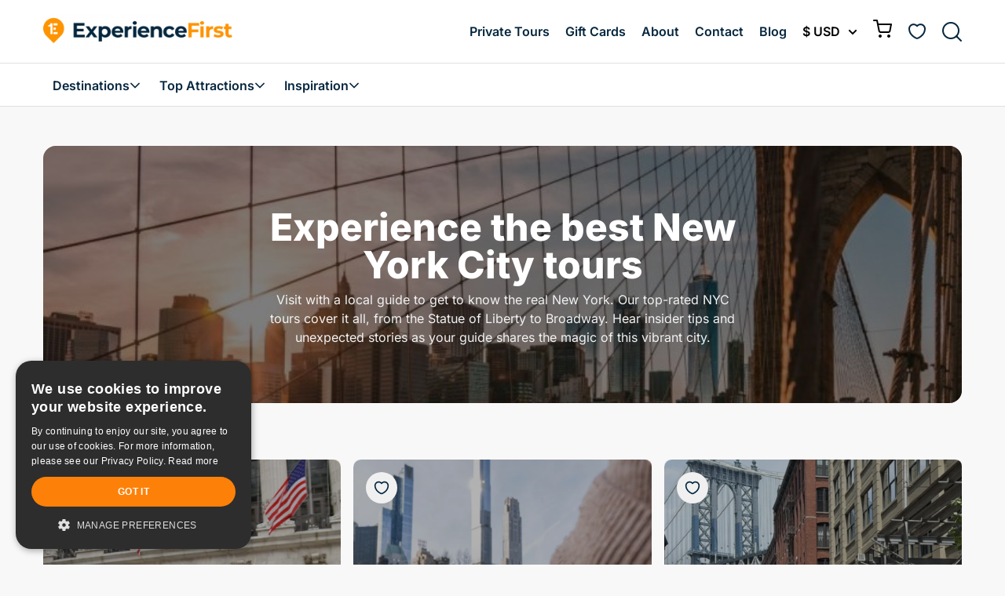

--- FILE ---
content_type: text/html; charset=UTF-8
request_url: https://www.exp1.com/new-york-tours/
body_size: 34491
content:

<!DOCTYPE html>
<html lang="en-US">

	<head>

		<!-- Meta Tag -->
		<meta charset="UTF-8">
		<meta name="viewport" content="width=device-width, initial-scale=1, maximum-scale=5, user-scalable=1">
		<meta http-equiv="Content-Type" content="text/html; charset=UTF-8" />
		<meta name="theme-color" content="#ff9400">

		
			<link rel="author" href="/humans.txt">
			<link rel="copyright" href="/copyright.txt">
			<link rel="sitemap" type="application/xml" title="Sitemap" href="/sitemap.xml">
			<link rel="canonical" href="https://www.exp1.com/new-york-tours/">

			<meta name="robots" content="index, follow, archive">
			<meta name="topic" content="The Best New York City Tours & Excursions">
			<meta name="description" content="Visit with a local! Statue of Liberty tours, Ellis Island, NYC bus tours, Broadway and Times Square walking tour, Rockefeller Center, Wall Street, and more.">
			<meta name="keywords" content="">
			<meta name="revised" content="November 30, 2025">

			<meta property="og:image" content="https://www.exp1.com/wp-content/uploads/sites/2/2022/06/NYC-skyline.jpg">
			<meta property="og:image:secure_url" content="https://www.exp1.com/wp-content/uploads/sites/2/2022/06/NYC-skyline.jpg">
			<meta property="og:image:width" content="1200">
			<meta property="og:image:width" content="1000">
			<meta property="og:url" content="https://www.exp1.com/new-york-tours/">
			<meta property="og:title" content="The Best New York City Tours & Excursions">
			<meta property="og:description" content="Visit with a local! Statue of Liberty tours, Ellis Island, NYC bus tours, Broadway and Times Square walking tour, Rockefeller Center, Wall Street, and more.">
			<meta property="og:site_name" content="New York">
			<meta property="og:type" content="website">
			<meta property="fb:app_id" content="533256360678672">

			<meta property="twitter:card" content="summary_large_image">
			<meta property="twitter:title" content="The Best New York City Tours & Excursions">
			<meta property="twitter:description" content="Visit with a local! Statue of Liberty tours, Ellis Island, NYC bus tours, Broadway and Times Square walking tour, Rockefeller Center, Wall Street, and more.">
			<meta property="twitter:image" content="https://www.exp1.com/wp-content/uploads/sites/2/2022/06/NYC-skyline.jpg">

		
		<!-- Stylesheet -->
		<title>The Best New York City Tours & Excursions</title>
<meta name='robots' content='max-image-preview:large' />
<link rel='dns-prefetch' href='//maps.googleapis.com' />
<link rel='dns-prefetch' href='//fonts.googleapis.com' />
<script type="text/javascript">
/* <![CDATA[ */
window._wpemojiSettings = {"baseUrl":"https:\/\/s.w.org\/images\/core\/emoji\/15.0.3\/72x72\/","ext":".png","svgUrl":"https:\/\/s.w.org\/images\/core\/emoji\/15.0.3\/svg\/","svgExt":".svg","source":{"concatemoji":"https:\/\/www.exp1.com\/new-york-tours\/wp-includes\/js\/wp-emoji-release.min.js?ver=6.5.7"}};
/*! This file is auto-generated */
!function(i,n){var o,s,e;function c(e){try{var t={supportTests:e,timestamp:(new Date).valueOf()};sessionStorage.setItem(o,JSON.stringify(t))}catch(e){}}function p(e,t,n){e.clearRect(0,0,e.canvas.width,e.canvas.height),e.fillText(t,0,0);var t=new Uint32Array(e.getImageData(0,0,e.canvas.width,e.canvas.height).data),r=(e.clearRect(0,0,e.canvas.width,e.canvas.height),e.fillText(n,0,0),new Uint32Array(e.getImageData(0,0,e.canvas.width,e.canvas.height).data));return t.every(function(e,t){return e===r[t]})}function u(e,t,n){switch(t){case"flag":return n(e,"\ud83c\udff3\ufe0f\u200d\u26a7\ufe0f","\ud83c\udff3\ufe0f\u200b\u26a7\ufe0f")?!1:!n(e,"\ud83c\uddfa\ud83c\uddf3","\ud83c\uddfa\u200b\ud83c\uddf3")&&!n(e,"\ud83c\udff4\udb40\udc67\udb40\udc62\udb40\udc65\udb40\udc6e\udb40\udc67\udb40\udc7f","\ud83c\udff4\u200b\udb40\udc67\u200b\udb40\udc62\u200b\udb40\udc65\u200b\udb40\udc6e\u200b\udb40\udc67\u200b\udb40\udc7f");case"emoji":return!n(e,"\ud83d\udc26\u200d\u2b1b","\ud83d\udc26\u200b\u2b1b")}return!1}function f(e,t,n){var r="undefined"!=typeof WorkerGlobalScope&&self instanceof WorkerGlobalScope?new OffscreenCanvas(300,150):i.createElement("canvas"),a=r.getContext("2d",{willReadFrequently:!0}),o=(a.textBaseline="top",a.font="600 32px Arial",{});return e.forEach(function(e){o[e]=t(a,e,n)}),o}function t(e){var t=i.createElement("script");t.src=e,t.defer=!0,i.head.appendChild(t)}"undefined"!=typeof Promise&&(o="wpEmojiSettingsSupports",s=["flag","emoji"],n.supports={everything:!0,everythingExceptFlag:!0},e=new Promise(function(e){i.addEventListener("DOMContentLoaded",e,{once:!0})}),new Promise(function(t){var n=function(){try{var e=JSON.parse(sessionStorage.getItem(o));if("object"==typeof e&&"number"==typeof e.timestamp&&(new Date).valueOf()<e.timestamp+604800&&"object"==typeof e.supportTests)return e.supportTests}catch(e){}return null}();if(!n){if("undefined"!=typeof Worker&&"undefined"!=typeof OffscreenCanvas&&"undefined"!=typeof URL&&URL.createObjectURL&&"undefined"!=typeof Blob)try{var e="postMessage("+f.toString()+"("+[JSON.stringify(s),u.toString(),p.toString()].join(",")+"));",r=new Blob([e],{type:"text/javascript"}),a=new Worker(URL.createObjectURL(r),{name:"wpTestEmojiSupports"});return void(a.onmessage=function(e){c(n=e.data),a.terminate(),t(n)})}catch(e){}c(n=f(s,u,p))}t(n)}).then(function(e){for(var t in e)n.supports[t]=e[t],n.supports.everything=n.supports.everything&&n.supports[t],"flag"!==t&&(n.supports.everythingExceptFlag=n.supports.everythingExceptFlag&&n.supports[t]);n.supports.everythingExceptFlag=n.supports.everythingExceptFlag&&!n.supports.flag,n.DOMReady=!1,n.readyCallback=function(){n.DOMReady=!0}}).then(function(){return e}).then(function(){var e;n.supports.everything||(n.readyCallback(),(e=n.source||{}).concatemoji?t(e.concatemoji):e.wpemoji&&e.twemoji&&(t(e.twemoji),t(e.wpemoji)))}))}((window,document),window._wpemojiSettings);
/* ]]> */
</script>
<style id='wp-emoji-styles-inline-css' type='text/css'>

	img.wp-smiley, img.emoji {
		display: inline !important;
		border: none !important;
		box-shadow: none !important;
		height: 1em !important;
		width: 1em !important;
		margin: 0 0.07em !important;
		vertical-align: -0.1em !important;
		background: none !important;
		padding: 0 !important;
	}
</style>
<style id='classic-theme-styles-inline-css' type='text/css'>
/*! This file is auto-generated */
.wp-block-button__link{color:#fff;background-color:#32373c;border-radius:9999px;box-shadow:none;text-decoration:none;padding:calc(.667em + 2px) calc(1.333em + 2px);font-size:1.125em}.wp-block-file__button{background:#32373c;color:#fff;text-decoration:none}
</style>
<style id='global-styles-inline-css' type='text/css'>
body{--wp--preset--color--black: #000;--wp--preset--color--cyan-bluish-gray: #abb8c3;--wp--preset--color--white: #ffffff;--wp--preset--color--pale-pink: #f78da7;--wp--preset--color--vivid-red: #cf2e2e;--wp--preset--color--luminous-vivid-orange: #ff6900;--wp--preset--color--luminous-vivid-amber: #fcb900;--wp--preset--color--light-green-cyan: #7bdcb5;--wp--preset--color--vivid-green-cyan: #00d084;--wp--preset--color--pale-cyan-blue: #8ed1fc;--wp--preset--color--vivid-cyan-blue: #0693e3;--wp--preset--color--vivid-purple: #9b51e0;--wp--preset--color--base: #FF9400;--wp--preset--color--comp: #06273F;--wp--preset--color--whilte: #fff;--wp--preset--gradient--vivid-cyan-blue-to-vivid-purple: linear-gradient(135deg,rgba(6,147,227,1) 0%,rgb(155,81,224) 100%);--wp--preset--gradient--light-green-cyan-to-vivid-green-cyan: linear-gradient(135deg,rgb(122,220,180) 0%,rgb(0,208,130) 100%);--wp--preset--gradient--luminous-vivid-amber-to-luminous-vivid-orange: linear-gradient(135deg,rgba(252,185,0,1) 0%,rgba(255,105,0,1) 100%);--wp--preset--gradient--luminous-vivid-orange-to-vivid-red: linear-gradient(135deg,rgba(255,105,0,1) 0%,rgb(207,46,46) 100%);--wp--preset--gradient--very-light-gray-to-cyan-bluish-gray: linear-gradient(135deg,rgb(238,238,238) 0%,rgb(169,184,195) 100%);--wp--preset--gradient--cool-to-warm-spectrum: linear-gradient(135deg,rgb(74,234,220) 0%,rgb(151,120,209) 20%,rgb(207,42,186) 40%,rgb(238,44,130) 60%,rgb(251,105,98) 80%,rgb(254,248,76) 100%);--wp--preset--gradient--blush-light-purple: linear-gradient(135deg,rgb(255,206,236) 0%,rgb(152,150,240) 100%);--wp--preset--gradient--blush-bordeaux: linear-gradient(135deg,rgb(254,205,165) 0%,rgb(254,45,45) 50%,rgb(107,0,62) 100%);--wp--preset--gradient--luminous-dusk: linear-gradient(135deg,rgb(255,203,112) 0%,rgb(199,81,192) 50%,rgb(65,88,208) 100%);--wp--preset--gradient--pale-ocean: linear-gradient(135deg,rgb(255,245,203) 0%,rgb(182,227,212) 50%,rgb(51,167,181) 100%);--wp--preset--gradient--electric-grass: linear-gradient(135deg,rgb(202,248,128) 0%,rgb(113,206,126) 100%);--wp--preset--gradient--midnight: linear-gradient(135deg,rgb(2,3,129) 0%,rgb(40,116,252) 100%);--wp--preset--font-size--small: 13px;--wp--preset--font-size--medium: 20px;--wp--preset--font-size--large: 36px;--wp--preset--font-size--x-large: 42px;--wp--preset--spacing--20: 0.44rem;--wp--preset--spacing--30: 0.67rem;--wp--preset--spacing--40: 1rem;--wp--preset--spacing--50: 1.5rem;--wp--preset--spacing--60: 2.25rem;--wp--preset--spacing--70: 3.38rem;--wp--preset--spacing--80: 5.06rem;--wp--preset--shadow--natural: 6px 6px 9px rgba(0, 0, 0, 0.2);--wp--preset--shadow--deep: 12px 12px 50px rgba(0, 0, 0, 0.4);--wp--preset--shadow--sharp: 6px 6px 0px rgba(0, 0, 0, 0.2);--wp--preset--shadow--outlined: 6px 6px 0px -3px rgba(255, 255, 255, 1), 6px 6px rgba(0, 0, 0, 1);--wp--preset--shadow--crisp: 6px 6px 0px rgba(0, 0, 0, 1);}:where(.is-layout-flex){gap: 0.5em;}:where(.is-layout-grid){gap: 0.5em;}body .is-layout-flex{display: flex;}body .is-layout-flex{flex-wrap: wrap;align-items: center;}body .is-layout-flex > *{margin: 0;}body .is-layout-grid{display: grid;}body .is-layout-grid > *{margin: 0;}:where(.wp-block-columns.is-layout-flex){gap: 2em;}:where(.wp-block-columns.is-layout-grid){gap: 2em;}:where(.wp-block-post-template.is-layout-flex){gap: 1.25em;}:where(.wp-block-post-template.is-layout-grid){gap: 1.25em;}.has-black-color{color: var(--wp--preset--color--black) !important;}.has-cyan-bluish-gray-color{color: var(--wp--preset--color--cyan-bluish-gray) !important;}.has-white-color{color: var(--wp--preset--color--white) !important;}.has-pale-pink-color{color: var(--wp--preset--color--pale-pink) !important;}.has-vivid-red-color{color: var(--wp--preset--color--vivid-red) !important;}.has-luminous-vivid-orange-color{color: var(--wp--preset--color--luminous-vivid-orange) !important;}.has-luminous-vivid-amber-color{color: var(--wp--preset--color--luminous-vivid-amber) !important;}.has-light-green-cyan-color{color: var(--wp--preset--color--light-green-cyan) !important;}.has-vivid-green-cyan-color{color: var(--wp--preset--color--vivid-green-cyan) !important;}.has-pale-cyan-blue-color{color: var(--wp--preset--color--pale-cyan-blue) !important;}.has-vivid-cyan-blue-color{color: var(--wp--preset--color--vivid-cyan-blue) !important;}.has-vivid-purple-color{color: var(--wp--preset--color--vivid-purple) !important;}.has-black-background-color{background-color: var(--wp--preset--color--black) !important;}.has-cyan-bluish-gray-background-color{background-color: var(--wp--preset--color--cyan-bluish-gray) !important;}.has-white-background-color{background-color: var(--wp--preset--color--white) !important;}.has-pale-pink-background-color{background-color: var(--wp--preset--color--pale-pink) !important;}.has-vivid-red-background-color{background-color: var(--wp--preset--color--vivid-red) !important;}.has-luminous-vivid-orange-background-color{background-color: var(--wp--preset--color--luminous-vivid-orange) !important;}.has-luminous-vivid-amber-background-color{background-color: var(--wp--preset--color--luminous-vivid-amber) !important;}.has-light-green-cyan-background-color{background-color: var(--wp--preset--color--light-green-cyan) !important;}.has-vivid-green-cyan-background-color{background-color: var(--wp--preset--color--vivid-green-cyan) !important;}.has-pale-cyan-blue-background-color{background-color: var(--wp--preset--color--pale-cyan-blue) !important;}.has-vivid-cyan-blue-background-color{background-color: var(--wp--preset--color--vivid-cyan-blue) !important;}.has-vivid-purple-background-color{background-color: var(--wp--preset--color--vivid-purple) !important;}.has-black-border-color{border-color: var(--wp--preset--color--black) !important;}.has-cyan-bluish-gray-border-color{border-color: var(--wp--preset--color--cyan-bluish-gray) !important;}.has-white-border-color{border-color: var(--wp--preset--color--white) !important;}.has-pale-pink-border-color{border-color: var(--wp--preset--color--pale-pink) !important;}.has-vivid-red-border-color{border-color: var(--wp--preset--color--vivid-red) !important;}.has-luminous-vivid-orange-border-color{border-color: var(--wp--preset--color--luminous-vivid-orange) !important;}.has-luminous-vivid-amber-border-color{border-color: var(--wp--preset--color--luminous-vivid-amber) !important;}.has-light-green-cyan-border-color{border-color: var(--wp--preset--color--light-green-cyan) !important;}.has-vivid-green-cyan-border-color{border-color: var(--wp--preset--color--vivid-green-cyan) !important;}.has-pale-cyan-blue-border-color{border-color: var(--wp--preset--color--pale-cyan-blue) !important;}.has-vivid-cyan-blue-border-color{border-color: var(--wp--preset--color--vivid-cyan-blue) !important;}.has-vivid-purple-border-color{border-color: var(--wp--preset--color--vivid-purple) !important;}.has-vivid-cyan-blue-to-vivid-purple-gradient-background{background: var(--wp--preset--gradient--vivid-cyan-blue-to-vivid-purple) !important;}.has-light-green-cyan-to-vivid-green-cyan-gradient-background{background: var(--wp--preset--gradient--light-green-cyan-to-vivid-green-cyan) !important;}.has-luminous-vivid-amber-to-luminous-vivid-orange-gradient-background{background: var(--wp--preset--gradient--luminous-vivid-amber-to-luminous-vivid-orange) !important;}.has-luminous-vivid-orange-to-vivid-red-gradient-background{background: var(--wp--preset--gradient--luminous-vivid-orange-to-vivid-red) !important;}.has-very-light-gray-to-cyan-bluish-gray-gradient-background{background: var(--wp--preset--gradient--very-light-gray-to-cyan-bluish-gray) !important;}.has-cool-to-warm-spectrum-gradient-background{background: var(--wp--preset--gradient--cool-to-warm-spectrum) !important;}.has-blush-light-purple-gradient-background{background: var(--wp--preset--gradient--blush-light-purple) !important;}.has-blush-bordeaux-gradient-background{background: var(--wp--preset--gradient--blush-bordeaux) !important;}.has-luminous-dusk-gradient-background{background: var(--wp--preset--gradient--luminous-dusk) !important;}.has-pale-ocean-gradient-background{background: var(--wp--preset--gradient--pale-ocean) !important;}.has-electric-grass-gradient-background{background: var(--wp--preset--gradient--electric-grass) !important;}.has-midnight-gradient-background{background: var(--wp--preset--gradient--midnight) !important;}.has-small-font-size{font-size: var(--wp--preset--font-size--small) !important;}.has-medium-font-size{font-size: var(--wp--preset--font-size--medium) !important;}.has-large-font-size{font-size: var(--wp--preset--font-size--large) !important;}.has-x-large-font-size{font-size: var(--wp--preset--font-size--x-large) !important;}
.wp-block-navigation a:where(:not(.wp-element-button)){color: inherit;}
:where(.wp-block-post-template.is-layout-flex){gap: 1.25em;}:where(.wp-block-post-template.is-layout-grid){gap: 1.25em;}
:where(.wp-block-columns.is-layout-flex){gap: 2em;}:where(.wp-block-columns.is-layout-grid){gap: 2em;}
.wp-block-pullquote{font-size: 1.5em;line-height: 1.6;}
</style>
<style type="text/css">@font-face {font-family:Inter;font-style:normal;font-weight:300;src:url(/cf-fonts/v/inter/5.0.16/cyrillic/wght/normal.woff2);unicode-range:U+0301,U+0400-045F,U+0490-0491,U+04B0-04B1,U+2116;font-display:swap;}@font-face {font-family:Inter;font-style:normal;font-weight:300;src:url(/cf-fonts/v/inter/5.0.16/latin/wght/normal.woff2);unicode-range:U+0000-00FF,U+0131,U+0152-0153,U+02BB-02BC,U+02C6,U+02DA,U+02DC,U+0304,U+0308,U+0329,U+2000-206F,U+2074,U+20AC,U+2122,U+2191,U+2193,U+2212,U+2215,U+FEFF,U+FFFD;font-display:swap;}@font-face {font-family:Inter;font-style:normal;font-weight:300;src:url(/cf-fonts/v/inter/5.0.16/greek-ext/wght/normal.woff2);unicode-range:U+1F00-1FFF;font-display:swap;}@font-face {font-family:Inter;font-style:normal;font-weight:300;src:url(/cf-fonts/v/inter/5.0.16/greek/wght/normal.woff2);unicode-range:U+0370-03FF;font-display:swap;}@font-face {font-family:Inter;font-style:normal;font-weight:300;src:url(/cf-fonts/v/inter/5.0.16/latin-ext/wght/normal.woff2);unicode-range:U+0100-02AF,U+0304,U+0308,U+0329,U+1E00-1E9F,U+1EF2-1EFF,U+2020,U+20A0-20AB,U+20AD-20CF,U+2113,U+2C60-2C7F,U+A720-A7FF;font-display:swap;}@font-face {font-family:Inter;font-style:normal;font-weight:300;src:url(/cf-fonts/v/inter/5.0.16/vietnamese/wght/normal.woff2);unicode-range:U+0102-0103,U+0110-0111,U+0128-0129,U+0168-0169,U+01A0-01A1,U+01AF-01B0,U+0300-0301,U+0303-0304,U+0308-0309,U+0323,U+0329,U+1EA0-1EF9,U+20AB;font-display:swap;}@font-face {font-family:Inter;font-style:normal;font-weight:300;src:url(/cf-fonts/v/inter/5.0.16/cyrillic-ext/wght/normal.woff2);unicode-range:U+0460-052F,U+1C80-1C88,U+20B4,U+2DE0-2DFF,U+A640-A69F,U+FE2E-FE2F;font-display:swap;}@font-face {font-family:Inter;font-style:normal;font-weight:400;src:url(/cf-fonts/v/inter/5.0.16/cyrillic/wght/normal.woff2);unicode-range:U+0301,U+0400-045F,U+0490-0491,U+04B0-04B1,U+2116;font-display:swap;}@font-face {font-family:Inter;font-style:normal;font-weight:400;src:url(/cf-fonts/v/inter/5.0.16/greek-ext/wght/normal.woff2);unicode-range:U+1F00-1FFF;font-display:swap;}@font-face {font-family:Inter;font-style:normal;font-weight:400;src:url(/cf-fonts/v/inter/5.0.16/latin/wght/normal.woff2);unicode-range:U+0000-00FF,U+0131,U+0152-0153,U+02BB-02BC,U+02C6,U+02DA,U+02DC,U+0304,U+0308,U+0329,U+2000-206F,U+2074,U+20AC,U+2122,U+2191,U+2193,U+2212,U+2215,U+FEFF,U+FFFD;font-display:swap;}@font-face {font-family:Inter;font-style:normal;font-weight:400;src:url(/cf-fonts/v/inter/5.0.16/vietnamese/wght/normal.woff2);unicode-range:U+0102-0103,U+0110-0111,U+0128-0129,U+0168-0169,U+01A0-01A1,U+01AF-01B0,U+0300-0301,U+0303-0304,U+0308-0309,U+0323,U+0329,U+1EA0-1EF9,U+20AB;font-display:swap;}@font-face {font-family:Inter;font-style:normal;font-weight:400;src:url(/cf-fonts/v/inter/5.0.16/latin-ext/wght/normal.woff2);unicode-range:U+0100-02AF,U+0304,U+0308,U+0329,U+1E00-1E9F,U+1EF2-1EFF,U+2020,U+20A0-20AB,U+20AD-20CF,U+2113,U+2C60-2C7F,U+A720-A7FF;font-display:swap;}@font-face {font-family:Inter;font-style:normal;font-weight:400;src:url(/cf-fonts/v/inter/5.0.16/greek/wght/normal.woff2);unicode-range:U+0370-03FF;font-display:swap;}@font-face {font-family:Inter;font-style:normal;font-weight:400;src:url(/cf-fonts/v/inter/5.0.16/cyrillic-ext/wght/normal.woff2);unicode-range:U+0460-052F,U+1C80-1C88,U+20B4,U+2DE0-2DFF,U+A640-A69F,U+FE2E-FE2F;font-display:swap;}@font-face {font-family:Inter;font-style:normal;font-weight:500;src:url(/cf-fonts/v/inter/5.0.16/cyrillic-ext/wght/normal.woff2);unicode-range:U+0460-052F,U+1C80-1C88,U+20B4,U+2DE0-2DFF,U+A640-A69F,U+FE2E-FE2F;font-display:swap;}@font-face {font-family:Inter;font-style:normal;font-weight:500;src:url(/cf-fonts/v/inter/5.0.16/cyrillic/wght/normal.woff2);unicode-range:U+0301,U+0400-045F,U+0490-0491,U+04B0-04B1,U+2116;font-display:swap;}@font-face {font-family:Inter;font-style:normal;font-weight:500;src:url(/cf-fonts/v/inter/5.0.16/greek/wght/normal.woff2);unicode-range:U+0370-03FF;font-display:swap;}@font-face {font-family:Inter;font-style:normal;font-weight:500;src:url(/cf-fonts/v/inter/5.0.16/latin/wght/normal.woff2);unicode-range:U+0000-00FF,U+0131,U+0152-0153,U+02BB-02BC,U+02C6,U+02DA,U+02DC,U+0304,U+0308,U+0329,U+2000-206F,U+2074,U+20AC,U+2122,U+2191,U+2193,U+2212,U+2215,U+FEFF,U+FFFD;font-display:swap;}@font-face {font-family:Inter;font-style:normal;font-weight:500;src:url(/cf-fonts/v/inter/5.0.16/latin-ext/wght/normal.woff2);unicode-range:U+0100-02AF,U+0304,U+0308,U+0329,U+1E00-1E9F,U+1EF2-1EFF,U+2020,U+20A0-20AB,U+20AD-20CF,U+2113,U+2C60-2C7F,U+A720-A7FF;font-display:swap;}@font-face {font-family:Inter;font-style:normal;font-weight:500;src:url(/cf-fonts/v/inter/5.0.16/vietnamese/wght/normal.woff2);unicode-range:U+0102-0103,U+0110-0111,U+0128-0129,U+0168-0169,U+01A0-01A1,U+01AF-01B0,U+0300-0301,U+0303-0304,U+0308-0309,U+0323,U+0329,U+1EA0-1EF9,U+20AB;font-display:swap;}@font-face {font-family:Inter;font-style:normal;font-weight:500;src:url(/cf-fonts/v/inter/5.0.16/greek-ext/wght/normal.woff2);unicode-range:U+1F00-1FFF;font-display:swap;}@font-face {font-family:Inter;font-style:normal;font-weight:600;src:url(/cf-fonts/v/inter/5.0.16/vietnamese/wght/normal.woff2);unicode-range:U+0102-0103,U+0110-0111,U+0128-0129,U+0168-0169,U+01A0-01A1,U+01AF-01B0,U+0300-0301,U+0303-0304,U+0308-0309,U+0323,U+0329,U+1EA0-1EF9,U+20AB;font-display:swap;}@font-face {font-family:Inter;font-style:normal;font-weight:600;src:url(/cf-fonts/v/inter/5.0.16/latin-ext/wght/normal.woff2);unicode-range:U+0100-02AF,U+0304,U+0308,U+0329,U+1E00-1E9F,U+1EF2-1EFF,U+2020,U+20A0-20AB,U+20AD-20CF,U+2113,U+2C60-2C7F,U+A720-A7FF;font-display:swap;}@font-face {font-family:Inter;font-style:normal;font-weight:600;src:url(/cf-fonts/v/inter/5.0.16/cyrillic/wght/normal.woff2);unicode-range:U+0301,U+0400-045F,U+0490-0491,U+04B0-04B1,U+2116;font-display:swap;}@font-face {font-family:Inter;font-style:normal;font-weight:600;src:url(/cf-fonts/v/inter/5.0.16/greek-ext/wght/normal.woff2);unicode-range:U+1F00-1FFF;font-display:swap;}@font-face {font-family:Inter;font-style:normal;font-weight:600;src:url(/cf-fonts/v/inter/5.0.16/cyrillic-ext/wght/normal.woff2);unicode-range:U+0460-052F,U+1C80-1C88,U+20B4,U+2DE0-2DFF,U+A640-A69F,U+FE2E-FE2F;font-display:swap;}@font-face {font-family:Inter;font-style:normal;font-weight:600;src:url(/cf-fonts/v/inter/5.0.16/greek/wght/normal.woff2);unicode-range:U+0370-03FF;font-display:swap;}@font-face {font-family:Inter;font-style:normal;font-weight:600;src:url(/cf-fonts/v/inter/5.0.16/latin/wght/normal.woff2);unicode-range:U+0000-00FF,U+0131,U+0152-0153,U+02BB-02BC,U+02C6,U+02DA,U+02DC,U+0304,U+0308,U+0329,U+2000-206F,U+2074,U+20AC,U+2122,U+2191,U+2193,U+2212,U+2215,U+FEFF,U+FFFD;font-display:swap;}@font-face {font-family:Inter;font-style:normal;font-weight:700;src:url(/cf-fonts/v/inter/5.0.16/latin-ext/wght/normal.woff2);unicode-range:U+0100-02AF,U+0304,U+0308,U+0329,U+1E00-1E9F,U+1EF2-1EFF,U+2020,U+20A0-20AB,U+20AD-20CF,U+2113,U+2C60-2C7F,U+A720-A7FF;font-display:swap;}@font-face {font-family:Inter;font-style:normal;font-weight:700;src:url(/cf-fonts/v/inter/5.0.16/cyrillic-ext/wght/normal.woff2);unicode-range:U+0460-052F,U+1C80-1C88,U+20B4,U+2DE0-2DFF,U+A640-A69F,U+FE2E-FE2F;font-display:swap;}@font-face {font-family:Inter;font-style:normal;font-weight:700;src:url(/cf-fonts/v/inter/5.0.16/latin/wght/normal.woff2);unicode-range:U+0000-00FF,U+0131,U+0152-0153,U+02BB-02BC,U+02C6,U+02DA,U+02DC,U+0304,U+0308,U+0329,U+2000-206F,U+2074,U+20AC,U+2122,U+2191,U+2193,U+2212,U+2215,U+FEFF,U+FFFD;font-display:swap;}@font-face {font-family:Inter;font-style:normal;font-weight:700;src:url(/cf-fonts/v/inter/5.0.16/greek/wght/normal.woff2);unicode-range:U+0370-03FF;font-display:swap;}@font-face {font-family:Inter;font-style:normal;font-weight:700;src:url(/cf-fonts/v/inter/5.0.16/cyrillic/wght/normal.woff2);unicode-range:U+0301,U+0400-045F,U+0490-0491,U+04B0-04B1,U+2116;font-display:swap;}@font-face {font-family:Inter;font-style:normal;font-weight:700;src:url(/cf-fonts/v/inter/5.0.16/vietnamese/wght/normal.woff2);unicode-range:U+0102-0103,U+0110-0111,U+0128-0129,U+0168-0169,U+01A0-01A1,U+01AF-01B0,U+0300-0301,U+0303-0304,U+0308-0309,U+0323,U+0329,U+1EA0-1EF9,U+20AB;font-display:swap;}@font-face {font-family:Inter;font-style:normal;font-weight:700;src:url(/cf-fonts/v/inter/5.0.16/greek-ext/wght/normal.woff2);unicode-range:U+1F00-1FFF;font-display:swap;}@font-face {font-family:Inter;font-style:normal;font-weight:800;src:url(/cf-fonts/v/inter/5.0.16/greek/wght/normal.woff2);unicode-range:U+0370-03FF;font-display:swap;}@font-face {font-family:Inter;font-style:normal;font-weight:800;src:url(/cf-fonts/v/inter/5.0.16/latin/wght/normal.woff2);unicode-range:U+0000-00FF,U+0131,U+0152-0153,U+02BB-02BC,U+02C6,U+02DA,U+02DC,U+0304,U+0308,U+0329,U+2000-206F,U+2074,U+20AC,U+2122,U+2191,U+2193,U+2212,U+2215,U+FEFF,U+FFFD;font-display:swap;}@font-face {font-family:Inter;font-style:normal;font-weight:800;src:url(/cf-fonts/v/inter/5.0.16/latin-ext/wght/normal.woff2);unicode-range:U+0100-02AF,U+0304,U+0308,U+0329,U+1E00-1E9F,U+1EF2-1EFF,U+2020,U+20A0-20AB,U+20AD-20CF,U+2113,U+2C60-2C7F,U+A720-A7FF;font-display:swap;}@font-face {font-family:Inter;font-style:normal;font-weight:800;src:url(/cf-fonts/v/inter/5.0.16/cyrillic-ext/wght/normal.woff2);unicode-range:U+0460-052F,U+1C80-1C88,U+20B4,U+2DE0-2DFF,U+A640-A69F,U+FE2E-FE2F;font-display:swap;}@font-face {font-family:Inter;font-style:normal;font-weight:800;src:url(/cf-fonts/v/inter/5.0.16/greek-ext/wght/normal.woff2);unicode-range:U+1F00-1FFF;font-display:swap;}@font-face {font-family:Inter;font-style:normal;font-weight:800;src:url(/cf-fonts/v/inter/5.0.16/vietnamese/wght/normal.woff2);unicode-range:U+0102-0103,U+0110-0111,U+0128-0129,U+0168-0169,U+01A0-01A1,U+01AF-01B0,U+0300-0301,U+0303-0304,U+0308-0309,U+0323,U+0329,U+1EA0-1EF9,U+20AB;font-display:swap;}@font-face {font-family:Inter;font-style:normal;font-weight:800;src:url(/cf-fonts/v/inter/5.0.16/cyrillic/wght/normal.woff2);unicode-range:U+0301,U+0400-045F,U+0490-0491,U+04B0-04B1,U+2116;font-display:swap;}@font-face {font-family:Inter;font-style:normal;font-weight:900;src:url(/cf-fonts/v/inter/5.0.16/latin/wght/normal.woff2);unicode-range:U+0000-00FF,U+0131,U+0152-0153,U+02BB-02BC,U+02C6,U+02DA,U+02DC,U+0304,U+0308,U+0329,U+2000-206F,U+2074,U+20AC,U+2122,U+2191,U+2193,U+2212,U+2215,U+FEFF,U+FFFD;font-display:swap;}@font-face {font-family:Inter;font-style:normal;font-weight:900;src:url(/cf-fonts/v/inter/5.0.16/cyrillic/wght/normal.woff2);unicode-range:U+0301,U+0400-045F,U+0490-0491,U+04B0-04B1,U+2116;font-display:swap;}@font-face {font-family:Inter;font-style:normal;font-weight:900;src:url(/cf-fonts/v/inter/5.0.16/cyrillic-ext/wght/normal.woff2);unicode-range:U+0460-052F,U+1C80-1C88,U+20B4,U+2DE0-2DFF,U+A640-A69F,U+FE2E-FE2F;font-display:swap;}@font-face {font-family:Inter;font-style:normal;font-weight:900;src:url(/cf-fonts/v/inter/5.0.16/greek/wght/normal.woff2);unicode-range:U+0370-03FF;font-display:swap;}@font-face {font-family:Inter;font-style:normal;font-weight:900;src:url(/cf-fonts/v/inter/5.0.16/latin-ext/wght/normal.woff2);unicode-range:U+0100-02AF,U+0304,U+0308,U+0329,U+1E00-1E9F,U+1EF2-1EFF,U+2020,U+20A0-20AB,U+20AD-20CF,U+2113,U+2C60-2C7F,U+A720-A7FF;font-display:swap;}@font-face {font-family:Inter;font-style:normal;font-weight:900;src:url(/cf-fonts/v/inter/5.0.16/vietnamese/wght/normal.woff2);unicode-range:U+0102-0103,U+0110-0111,U+0128-0129,U+0168-0169,U+01A0-01A1,U+01AF-01B0,U+0300-0301,U+0303-0304,U+0308-0309,U+0323,U+0329,U+1EA0-1EF9,U+20AB;font-display:swap;}@font-face {font-family:Inter;font-style:normal;font-weight:900;src:url(/cf-fonts/v/inter/5.0.16/greek-ext/wght/normal.woff2);unicode-range:U+1F00-1FFF;font-display:swap;}</style>
<style type="text/css">@font-face {font-family:IBM Plex Serif;font-style:normal;font-weight:400;src:url(/cf-fonts/s/ibm-plex-serif/5.0.11/cyrillic/400/normal.woff2);unicode-range:U+0301,U+0400-045F,U+0490-0491,U+04B0-04B1,U+2116;font-display:swap;}@font-face {font-family:IBM Plex Serif;font-style:normal;font-weight:400;src:url(/cf-fonts/s/ibm-plex-serif/5.0.11/vietnamese/400/normal.woff2);unicode-range:U+0102-0103,U+0110-0111,U+0128-0129,U+0168-0169,U+01A0-01A1,U+01AF-01B0,U+0300-0301,U+0303-0304,U+0308-0309,U+0323,U+0329,U+1EA0-1EF9,U+20AB;font-display:swap;}@font-face {font-family:IBM Plex Serif;font-style:normal;font-weight:400;src:url(/cf-fonts/s/ibm-plex-serif/5.0.11/cyrillic-ext/400/normal.woff2);unicode-range:U+0460-052F,U+1C80-1C88,U+20B4,U+2DE0-2DFF,U+A640-A69F,U+FE2E-FE2F;font-display:swap;}@font-face {font-family:IBM Plex Serif;font-style:normal;font-weight:400;src:url(/cf-fonts/s/ibm-plex-serif/5.0.11/latin-ext/400/normal.woff2);unicode-range:U+0100-02AF,U+0304,U+0308,U+0329,U+1E00-1E9F,U+1EF2-1EFF,U+2020,U+20A0-20AB,U+20AD-20CF,U+2113,U+2C60-2C7F,U+A720-A7FF;font-display:swap;}@font-face {font-family:IBM Plex Serif;font-style:normal;font-weight:400;src:url(/cf-fonts/s/ibm-plex-serif/5.0.11/latin/400/normal.woff2);unicode-range:U+0000-00FF,U+0131,U+0152-0153,U+02BB-02BC,U+02C6,U+02DA,U+02DC,U+0304,U+0308,U+0329,U+2000-206F,U+2074,U+20AC,U+2122,U+2191,U+2193,U+2212,U+2215,U+FEFF,U+FFFD;font-display:swap;}</style>
<style type="text/css">@font-face {font-family:Lora;font-style:italic;font-weight:400;src:url(/cf-fonts/v/lora/5.0.11/latin-ext/wght/italic.woff2);unicode-range:U+0100-02AF,U+0304,U+0308,U+0329,U+1E00-1E9F,U+1EF2-1EFF,U+2020,U+20A0-20AB,U+20AD-20CF,U+2113,U+2C60-2C7F,U+A720-A7FF;font-display:swap;}@font-face {font-family:Lora;font-style:italic;font-weight:400;src:url(/cf-fonts/v/lora/5.0.11/cyrillic-ext/wght/italic.woff2);unicode-range:U+0460-052F,U+1C80-1C88,U+20B4,U+2DE0-2DFF,U+A640-A69F,U+FE2E-FE2F;font-display:swap;}@font-face {font-family:Lora;font-style:italic;font-weight:400;src:url(/cf-fonts/v/lora/5.0.11/latin/wght/italic.woff2);unicode-range:U+0000-00FF,U+0131,U+0152-0153,U+02BB-02BC,U+02C6,U+02DA,U+02DC,U+0304,U+0308,U+0329,U+2000-206F,U+2074,U+20AC,U+2122,U+2191,U+2193,U+2212,U+2215,U+FEFF,U+FFFD;font-display:swap;}@font-face {font-family:Lora;font-style:italic;font-weight:400;src:url(/cf-fonts/v/lora/5.0.11/cyrillic/wght/italic.woff2);unicode-range:U+0301,U+0400-045F,U+0490-0491,U+04B0-04B1,U+2116;font-display:swap;}@font-face {font-family:Lora;font-style:italic;font-weight:400;src:url(/cf-fonts/v/lora/5.0.11/vietnamese/wght/italic.woff2);unicode-range:U+0102-0103,U+0110-0111,U+0128-0129,U+0168-0169,U+01A0-01A1,U+01AF-01B0,U+0300-0301,U+0303-0304,U+0308-0309,U+0323,U+0329,U+1EA0-1EF9,U+20AB;font-display:swap;}</style>
<link rel='stylesheet' id='swiper-css-css' href='https://www.exp1.com/wp-content/themes/experiencefirst/assets/dist/css/swiper-bundle.min.css' type='text/css' media='all' />
<link rel='stylesheet' id='destination-css' href='https://www.exp1.com/wp-content/themes/experiencefirst/assets/dist/css/destination.min.css?ver=794569' type='text/css' media='all' />
<link rel='stylesheet' id='main-css' href='https://www.exp1.com/wp-content/themes/experiencefirst/assets/dist/css/style.min.css?ver=490601' type='text/css' media='all' />
<script type="text/javascript" id="app-js-extra">
/* <![CDATA[ */
var PHPArgs = {"COOKIE_EXPIRE":"33","templateUrl":"https:\/\/www.exp1.com\/wp-content\/themes\/experiencefirst","cookie_exp":"33","ajaxurl":"https:\/\/www.exp1.com\/new-york-tours\/wp-admin\/admin-ajax.php"};
/* ]]> */
</script>
<script type="text/javascript" defer async="async" src="https://www.exp1.com/wp-content/themes/experiencefirst/assets/dist/js/app.js?ver=133120" id="app-js"></script>
<link rel="https://api.w.org/" href="https://www.exp1.com/new-york-tours/wp-json/" /><link rel="alternate" type="application/json" href="https://www.exp1.com/new-york-tours/wp-json/wp/v2/pages/50319" /><link rel="EditURI" type="application/rsd+xml" title="RSD" href="https://www.exp1.com/new-york-tours/xmlrpc.php?rsd" />

<link rel="canonical" href="https://www.exp1.com/new-york-tours/" />
<link rel='shortlink' href='https://www.exp1.com/new-york-tours/' />
<link rel="alternate" type="application/json+oembed" href="https://www.exp1.com/new-york-tours/wp-json/oembed/1.0/embed?url=https%3A%2F%2Fwww.exp1.com%2Fnew-york-tours%2F" />
<link rel="alternate" type="text/xml+oembed" href="https://www.exp1.com/new-york-tours/wp-json/oembed/1.0/embed?url=https%3A%2F%2Fwww.exp1.com%2Fnew-york-tours%2F&#038;format=xml" />
<script type="application/ld+json">{"@context":"https:\/\/schema.org","@type":"Organization","name":"ExperienceFirst","description":"We are a global tour operator helping you make the most of your visit.","email":"info@exp1.com","telephone":"+16468018692","address":{"@type":"PostalAddress","streetAddress":"222 Broadway","addressLocality":"New York","addressRegion":"NY","addressCountry":"US","postalCode":"10038"},"url":"https:\/\/www.exp1.com","logo":"https:\/\/www.exp1.com\/wp-content\/uploads\/2022\/12\/EXP1_logo_dark.png","sameAs":["https:\/\/www.facebook.com\/ExperienceFirst\/","https:\/\/www.instagram.com\/experiencefirsttours\/"]}</script><link rel="icon" href="https://www.exp1.com/wp-content/uploads/sites/2/2020/10/cropped-experiencefirsticon-32x32.png" sizes="32x32" />
<link rel="icon" href="https://www.exp1.com/wp-content/uploads/sites/2/2020/10/cropped-experiencefirsticon-192x192.png" sizes="192x192" />
<link rel="apple-touch-icon" href="https://www.exp1.com/wp-content/uploads/sites/2/2020/10/cropped-experiencefirsticon-180x180.png" />
<meta name="msapplication-TileImage" content="https://www.exp1.com/wp-content/uploads/sites/2/2020/10/cropped-experiencefirsticon-270x270.png" />
		<style type="text/css" id="wp-custom-css">
			.mobile-menu > .accordion-item > .accordion-content .accordion-item:nth-child(3) {
	display: none;
}		</style>
		
		<!-- Google Tag Manager -->
		<script>(function(w,d,s,l,i){w[l]=w[l]||[];w[l].push({'gtm.start':
new Date().getTime(),event:'gtm.js'});var f=d.getElementsByTagName(s)[0],
j=d.createElement(s),dl=l!='dataLayer'?'&l='+l:'';j.async=true;j.src=
'https://www.googletagmanager.com/gtm.js?id='+i+dl;f.parentNode.insertBefore(j,f);
})(window,document,'script','dataLayer','GTM-5ML4PFW');</script>


<script type="text/javascript">window._mktz=window._mktz||[];</script>
<script src="//cdn.omniconvert.com/js/m54c5b5.js"></script>

		<!-- End Google Tag Manager -->

					<!-- Data Layer Push -->
			<script type="application/ld+json">
{
  "@context": "https://schema.org",
  "@type": "Product",
  "name": "The Best New York City tours",
  "description": "Experience New York in a unique way with a local guide. We offer award-winning NYC tours covering many parts of the city, including the Statue of Liberty, High Line, Chinatown, Greenwich Village, and Broadway.",
  "image": "https://www.exp1.com/new-york-tours/wp-content/uploads/sites/2/2020/12/Brooklyn-Bridge-with-NYC-skyline-e1607553292136.jpg",
  "brand": {
    "@type": "Brand",
    "name": "ExperienceFirst"
  },
  "offers": {
    "@type": "Offer",
    "url":
"https://www.exp1.com/new-york-tours/",
    "priceCurrency": "USD",
    "price": "39",
    "availability": "https://schema.org/InStock"
  },
  "aggregateRating": {
    "@type": "AggregateRating",
    "ratingValue": "5",
    "bestRating": "5",
    "ratingCount": "21582"
  },
  "review": [
    {
      "@type": "Review",
      "author": {
        "@type": "Person",
        "name": "Taylor"
      },
      "reviewBody": "Chris Lee was a great guide. He knew so much history. I feel like we saw all the must-see sights in New York. Thought six hours would be too long, but time flew!",
      "reviewRating": {
        "@type": "Rating",
        "ratingValue": "5",
        "bestRating": "5"
      }
    },
 {
      "@type": "Review",
      "author": {
        "@type": "Person",
        "name": "Ernesto"
      },
      "reviewBody": "Great tour guide. We loved it as a family. My 9-year-old can't stop sharing the knowledge they learned and will share their experiences with their class.",
      "reviewRating": {
        "@type": "Rating",
        "ratingValue": "5",
        "bestRating": "5"
      }
    },
 {
      "@type": "Review",
      "author": {
        "@type": "Person",
        "name": "Wesley"
      },
      "reviewBody": "It was an excellent guided tour! I am so glad we chose a guided tour compared to doing [it] on our own.",
      "reviewRating": {
        "@type": "Rating",
        "ratingValue": "5",
        "bestRating": "5"
      }
    },
 {
      "@type": "Review",
      "author": {
        "@type": "Person",
        "name": "Simone"
      },
      "reviewBody": "Excellent tour with a great guide! It was such a great experience with loads of interesting stories and funny anecdotes from Jim.",
      "reviewRating": {
        "@type": "Rating",
        "ratingValue": "5",
        "bestRating": "5"
      }
    },
 {
      "@type": "Review",
      "author": {
        "@type": "Person",
        "name": "Rachel"
      },
      "reviewBody": "We really enjoyed our tour. Ken was very knowledgeable so we were able to learn a lot more than if we were to just go visit by ourselves.",
      "reviewRating": {
        "@type": "Rating",
        "ratingValue": "5",
        "bestRating": "5"
      }
    },
 {
      "@type": "Review",
      "author": {
        "@type": "Person",
        "name": "Adam"
      },
      "reviewBody": "Daniel was awesome! Great tour guide, super knowledgeable and engaging. Made everyone feel included and welcomed. Thank you!",
      "reviewRating": {
        "@type": "Rating",
        "ratingValue": "5",
        "bestRating": "5"
      }
    },
 {
      "@type": "Review",
      "author": {
        "@type": "Person",
        "name": "Andreen"
      },
      "reviewBody": "Great experience. I don’t usually write reviews, but Ray was the best. Learnt some new things and the view… was to die for. I’ll definitely [be] going back very soon.",
      "reviewRating": {
        "@type": "Rating",
        "ratingValue": "5",
        "bestRating": "5"
      }
    },
 {
      "@type": "Review",
      "author": {
        "@type": "Person",
        "name": "Charlotte"
      },
      "reviewBody": "Great guide and tour! Tim was an excellent and funny guide, full of energy and interesting stories. We learned a lot about the city and the area on this tour. Can highly recommend. :-)",
      "reviewRating": {
        "@type": "Rating",
        "ratingValue": "5",
        "bestRating": "5"
      }
    },
 {
      "@type": "Review",
      "author": {
        "@type": "Person",
        "name": "Theresa"
      },
      "reviewBody": "Our tour guide Laura was fantastic! She was extremely knowledgeable and very funny. This tour is highly recommended!!",
      "reviewRating": {
        "@type": "Rating",
        "ratingValue": "5",
        "bestRating": "5"
      }
    },
 {
      "@type": "Review",
      "author": {
        "@type": "Person",
        "name": "Troy"
      },
      "reviewBody": "Highly recommended! We had a great tour with Maki. He was super entertaining but very informative.",
      "reviewRating": {
        "@type": "Rating",
        "ratingValue": "5",
        "bestRating": "5"
      }
    }
  ]
}
</script>

<script type="application/ld+json">
{
  "@context": "https://schema.org",
  "@type": "FAQPage",
  "mainEntity": [
    {
      "@type": "Question",
      "name": "What are the must-see landmarks in New York City?",
      "acceptedAnswer": {
        "@type": "Answer",
        "text": "No matter how many trips you take to the Big Apple, there are certain landmarks you can’t leave without seeing. Luckily, some are so big that they’re hard to miss in the NYC skyline. But for your first visit, you’ll want to include these famous landmarks in your itinerary:

The Statue of Liberty

France gifted Lady Liberty to the US in 1886 to symbolize the friendship between the two nations. She’s stood on Liberty Island in New York Harbor ever since as a beacon of hope and freedom for all who pass her by sea or visit her up close.

Located across the way from Ellis Island where millions of immigrants passed through between 1892 and 1954, you can access both by ferry and get a sense of what it must have been like for new immigrants to see the Statue of Liberty for the first time when they sailed into the harbor.

Broadway and Times Square

Today, Times Square is one of the most visited parts of NYC. It’s famous for its larger-than-life billboards, neon lights, and honking taxi cabs, but it actually started as the city’s main horse-trading district in the late 19th century. The subway and New York Times changed all that, which is why we can now enjoy the Broadway Theatre District, countless nightclubs and restaurants, and mega stores like Disney and M&M’s in this top tourist attraction.

9/11 Museum and Memorial

An emotional and inspiring tribute to the lives lost on 9/11, the museum includes artifacts and first-person stories related to that tragic day in US history. We recommend spending a few hours in the museum to take in all the collections.

Central Park

At more than 800 acres, Central Park can be as hard to navigate as Manhattan itself for the average out-of-towner.

But this sprawling green oasis is worth the visit, and we promise you won’t get lost! Whether you want to row a boat, see a snow leopard and other exotic wildlife at the zoo, or watch a production of Shakespeare in the Park, Central Park has something for everyone to do at all times of the day.

The Metropolitan Museum of Art

Housing more than 2 million works of art spanning 5,000 years of human history, the Metropolitan Museum of Art, or the Met for short, is one of the largest and most comprehensive art museums in the world.

You can spend a whole day (even your whole trip) exploring the collections — it has everything from ancient Egyptian and Greek art to European masterpieces — but don’t let that overwhelm you. We’ve published a guide to the Met and offer a tour to help you navigate this extraordinary museum.

St. Patrick’s Cathedral

Also known as “America’s Parish Church,” St. Patrick’s Cathedral is one of the largest cathedrals in the US. In NYC, it takes up an entire city block of Midtown Manhattan that includes 50th and 51st streets, plus Fifth and Madison avenues.

This beautiful historic landmark is renowned for its neo-Gothic architecture and welcomes more than 5 million visitors a year. Want to be one of them? St. Patrick’s is one of the stops on our walking tour.

New York Public Library

In New York City, even the public library is a popular attraction, and when you step inside the Stephen A. Schwarzman building on Fifth Avenue you’ll see why.

Not only does it house a collection of 53 million books and items, but it also boasts a cafe and shop. And if your jaw doesn’t drop when you see the main reading hall — one of the largest of its kind — we really don’t know what will impress you.

The Empire State Building

This is the landmark everyone quickly recognizes in NYC’s skyline. The 102-story building was completed in 1931 and held the title as the world’s tallest building — it even played an iconic part in the 1933 film “King Kong.”

Today, it doesn’t even make the list of the world’s top 50 tallest buildings, but the views from the observation deck on the 102nd floor give you incredible views of most of NYC’s landmarks, including the ones you’ll see on our highlights bus tour.

Grand Central Terminal

You don’t have to be catching a train to visit Grand Central Terminal, or Grand Central Station as it’s commonly known.

More than a train station, Grand Central is a beautiful historical building filled with restaurants, a hidden NYC bar, and shops that make it a place to hang out rather than a place to pass through.

Rockefeller Center

Guess what? Rockefeller Center isn’t just open for the holidays. Most people associate the plaza with the large ice skating rink and Christmas tree that appear in December, but it’s also an amazing space to view incredible murals and mosaics in the buildings’ lobbies, look out at the city from the Top of the Rock at 30 Rock, and do some luxury shopping.

Chelsea Market

While Chelsea is a trendy Manhattan neighborhood now, it still has throwbacks to its old open-air meat market days. Well, Chelsea Market isn’t exactly reminiscent of a 20th-century meat market — it has vendors that sell everything from pasta and sushi to kitchen appliances and homewares. But it is a bustling indoor market, and just above it is the High Line, a park built atop an elevated railway.

Both the market and this mile-long trail fit the artsy charm of this popular neighborhood you should definitely check out on your trip.
"
      }
    },
   {
      "@type": "Question",
      "name": "What are the best attractions in NYC for families?",
      "acceptedAnswer": {
        "@type": "Answer",
        "text": "New York City offers lots of family-friendly things to see and do. Here’s an overview of the best museums, parks, tours, and other attractions that will please everyone in the family.

Museums
Is there any other city on earth that has as many amazing museums as NYC? The Met might be the most famous — and with a skip-the-line tour you can get in quickly, which should please the impatient members of your family — but art lovers will also enjoy the Museum of Modern Art (MoMA) and Brooklyn Museum that both always have programming for kids.

The most fun museum for families is arguably the American Museum of Natural History. Everyone’s minds will be blown by the massive collection of dinosaur fossils, the Hall of the Ocean with its 100-foot-long blue whale model, and any of the 3-D or IMAX screenings at the Hayden Planetarium.

Parks
From a boathouse to a zoo to a castle, Central Park has everything to entertain your family on a sunny NYC afternoon, but it’s not the city’s only greenspace.

Walk over the Brooklyn Bridge to get out of Manhattan, and you’ll find Brooklyn Bridge Park right along the waterfront. Apart from spectacular views of Manhattan, younger members of your family will love riding Jane’s Carousel (a restored merry-go-round from the 1920s), playing basketball on one of the many courts, or running around the open fields. Brooklyn also has its own Central Park, only it’s called Prospect Park. It was conceived of by the same designers who created Manhattan’s version and includes similar attractions like a lake (the only one in Brooklyn) and a zoo, but it has an 18th-century farmhouse and 19th-century Italianate manor instead of a castle.

Tours
Kids will be amazed by the bright lights of Time Square and adults will enjoy the fascinating show biz stories they’ll hear on our Broadway and Times Square Insider Tour. Spend the day learning about immigration history and why the French gave us the Statue of Liberty on this educational tour.

And if your family can never decide on what or where to eat, you might need this Essex Market Multicultural Food Tour as a compromise.
"
      }
    },
   {
      "@type": "Question",
      "name": "What are the best tours in New York City?",
      "acceptedAnswer": {
        "@type": "Answer",
        "text": "The best tours in NYC are the ones that help you experience it like a local. Well, maybe you won’t experience it quite like a New Yorker, but local tour guides can give you all the insights and tips to seeing the city like an insider, rather than an outsider.

With our Broadway and Time Square Insider Tour, for example, you’ll get to know the bright lights of a more touristy part of NYC from guides who are also professional actors and directors. That’s a perspective you won’t get on many other tours.

Here are some other insider tours for your NYC trip:

Hear first hand stories of tragedy and heroism at Ground Zero on the 9/11 Memorial and Museum Insider Tour.
See the Financial District with a guide who’s worked there on our Wall Street Insider Tour.
Go beyond Manhattan to see the New York that isn’t always featured on screen on our NYC Bus Tour of Brooklyn, the Bronx, and Queens.
 

Another great way to see NYC is on foot, so these walking tours are a must:

See the best of NYC in a day
Learn all about Lower Manhattan
Walk the High Line in Chelsea
Get inspired by Greenwich Village, the birthplace of American counterculture
Stroll through SoHo, Little Italy, and Chinatown
 

Every first trip to NYC should include a stop at two of its most iconic landmarks: the Statue of Liberty and Ellis Island. Our global award-winning tour gives you an all-inclusive visit to both.
"
      }
    },
  {
      "@type": "Question",
      "name": "When is the best time to visit NYC?",
      "acceptedAnswer": {
        "@type": "Answer",
        "text": "There are things to see and do in NYC all year round, but the best and most romanticized (by films) season to visit is fall. The temperatures are warm but not hot in the afternoon, chilly in the morning and at night. The foliage becomes a festive decoration for Halloween and Thanksgiving. What everyone wears also changes: You’ll notice people dressed in blazers and cardigans.

To get a perfect New York City Day where the sun is out, the sky is blue, and you can spend the whole day walking around outside, September is your month — it gives the city a fading summer energy that’s busy yet relaxing.
"
      }
    },
 {
      "@type": "Question",
      "name": "Where should I stay in New York City?",
      "acceptedAnswer": {
        "@type": "Answer",
        "text": "When picking an area to stay in NYC, you need to remember that this massive city is divided into five major boroughs:

The Bronx
Manhattan
Brooklyn
Queens
Staten Island
 

And each borough is made up of different neighborhoods, so it can be a lot to navigate!

For your first trip, it’s best to stay in Manhattan or Brooklyn to get the famous New York experience. Of course your budget and the vibe you’re looking for will ultimately determine where you choose to stay.

So, what are the top neighborhoods to stay in?

In Brooklyn, try DUMBO (Down Under Manhattan Bridge Overpass) or its surrounding Brooklyn Heights and Downtown Brooklyn neighborhoods if you want to stay a close subway ride away from Manhattan. This area is also close to the Brooklyn Bridge and Brooklyn Bridge Park, which are great for photoshoots and watching sunsets. Bushwick is another great Brooklyn neighborhood to stay in. It’s known for its artsy and eclectic culture, so you’ll be surrounded by beautiful street art, fun bars, vintage shops, and more.

Midtown Manhattan is the most obvious neighborhood to stay in, considering it’s close to Central Park and other NYC highlights. It can be pricey, but there are so many hotels in the area that it’s possible to find some great bargains. But if you’re looking for a more affordable spot (affordable by New York standards), check out the Lower East Side. This diverse neighborhood is a prime location for shopping, eating, drinking, and live music, so you’ll be staying right in the middle of all the fun.
"
      }
    },
 {
      "@type": "Question",
      "name": "What are the best annual events in New York City?",
      "acceptedAnswer": {
        "@type": "Answer",
        "text": "NYC hosts the world’s most famous and little-known annual events, so it’s impossible to list them all. The most popular are associated with holidays, so check these out if you’ll be in the city these times of year:

The Village Halloween Parade is held every Oct. 31 in Greenwich Village, and it is a must for anyone who considers Halloween to be their favorite holiday. The main draw of the parade is the costumes, which range from scary to funny and even risqué.
Since 1924, the Macy’s Thanksgiving Day Parade has been a touchstone of this American holiday. While most New Yorkers watch it on TV, it is impressive to see the giant balloons up close. Tip: Wear a heavy winter coat!
Rockefeller Center Christmas Tree Lighting kicks off the NYC holiday season with a night of musical acts. If you can’t make it to the actual ceremony, you can see the tree lit up from the first week of December through the first week of January.
The Hanukkah Menorah lightings of the world’s largest menorahs set up in Manhattan and Brooklyn happen every evening of the Hanukkah and is truly a beautiful sight: The Menorahs are 32 feet high and weigh 4,000 pounds.
Considered the biggest New Year’s Eve party in the country, the Time Square Countdown is one of the events most out-of-towners associate with NYC. It looks fun on TV, but keep in mind that you have to get to the barricaded area hours in advance, will be crammed in with over 1 million people, and won’t have easy access to a bathroom.
The Chinatown Lunar New Year Parade happens in late January or early February to celebrate Chinese New Year. This mesmerizing event includes amazing acrobats, dragon dances, and a huge fireworks display.
Every year on March 17, NYC’s St. Patrick’s Day Parade attracts thousands of spectators to watch the bagpipers, marching bands, and step dancers walk (or dance) down Fifth Avenue. Based on the crowd size, you’d think everyone in the city was Irish.
Apart from the holidays, each season in New York City marks the return of many fun and unique events.

Spring and summer

The Mets and Yankees season openers are good reasons to take a trip to Queens and the Bronx.
The National Puerto Rican Day Parade welcomes around 1.5 million people each year and features musical performances, floats, and appearances from Puerto Rican celebrities.
Quirky Coney Island hosts its own version of Mardi Gras with the annual Mermaid Parade, a colorful celebration that ends with the crowning of King Neptune and Queen Mermaid.
Fall and winter

For one week in September, Broadway Week offers 2-for-1 ticket deals on new and long-running shows.
The Feast of Saint Gennaro in Little Italy celebrates the patron saint of Naples with a week of parades and even a cannoli-eating contest.
Geeks and enthusiasts gather for Comic Con at the Jacob K. Javits Convention Center, usually dressed in costume.
Visit the holiday markets around the city starting in late October to drink hot chocolate, support local merchants, and get in the holiday spirit.
"
      }
    },
 {
      "@type": "Question",
      "name": "What food is unique to New York City?",
      "acceptedAnswer": {
        "@type": "Answer",
        "text": "A city of immigrants, New York City’s most iconic foods originate from every corner of the globe. When you travel to NYC for the first time (or even the fifth time), there are some dishes you can’t leave without eating. Here are our top picks:

Pizza slice
This should be folded and eaten while walking. We recommend Joe’s Pizza in Greenwich Village for a slice. Want to split a pie? Head to Lombardi’s.
Bagel with cream cheese and lox
Polish Jews are believed to have brought the bagel to NYC in the 19th century, and today it’s a quintessential New York cuisine. Best enjoyed with cream cheese, lox, capers, tomato, and red onion, which is also known as the “bagel brunch.” Get yours at Murray’s Bagels in Greenwich Village, or Russ & Daughters in various locations.
Pastrami
This brined sliced beef should be served between two slices of rye bread with spicy brown mustard. The only place to eat this classic is at an NYC institution like Katz’s Delicatessen in Manhattan’s Lower East Side.
Dim sum
Head to Chinatown to experience this Chinese meal of small plates that usually consists of seafood, meat, and vegetable dumplings paired with other small dishes and tea. Where to get it? Nom Wah Tea is NYC’s oldest dim sum parlor.
Street food
We’re not just talking about hot dogs and soft pretzels. NYC street food includes almost every cuisine imaginable like Belgian waffles, tacos, dosas, and the Salty Pimp ice cream cone from Big Gay Ice Cream.
"
      }
    },
 {
      "@type": "Question",
      "name": "What are some hidden gems in NYC?",
      "acceptedAnswer": {
        "@type": "Answer",
        "text": "In 2017, the Charging Bull statue on Wall Street had an unlikely challenger: a bronze statue of a fierce little girl. The Fearless Girl, created by Kristen Visbal, is a 4-foot, 250-pound statue that depicts a small girl staring straight ahead with her hands on her hips. She’s no longer in front of the bull, but you can now find her at the New York Stock Exchange. Don’t leave without getting a picture!

Some of NYC’s best bars are hidden in the most unusual places, like The Campbell in Grand Central Terminal.That’s not all you’ll find hidden in Grand Central:

There’s a whispering gallery with arches that give the walkways on the lower floor amazing acoustics that pick up even the smallest whisper.
The Grand Central Oyster Bar has been around since 1913 and offers a large menu of oysters and other seafood.
Use our insider’s guide to find all the hidden gems of Grand Central Station.

Want to find more gems hidden inside some of NYC’s popular attractions? We’ve got you covered:

Secrets of Central Park: 7 Hidden Gems Plus 4 Surprises
Self-Guided Walking Tour of Hamilton Landmarks
9 Hidden Gems in Brooklyn You Must See (As Told by a Local)
The 8 Best Parks in NYC (Besides Central Park)"
      }
    },
 {
      "@type": "Question",
      "name": "What should I do on my first trip to NYC?",
      "acceptedAnswer": {
        "@type": "Answer",
        "text": "Our itinerary for a first-time visitor includes everything from city walking tours to iconic foods you must try:

Get an all-inclusive visit to the Statue of Liberty and Ellis Island on our globally award-winning tour.
Experience Broadway and Times Square with a show biz professional who’ll share a bit of history along with their own personal stories.
Skip the line to access the Met, and learn how to navigate one of the largest art museums in the world.
Explore every floor of the main branch of the New York Public Library.
Eat your way through NYC by sampling food at Essex Market or using our iconic food picks to take a self-guided tour.
Walk the High Line at Chelsea Market.
Check out Manhattan’s most culture-rich neighborhoods: SoHo, Little Italy, and Chinatown.
See what a $25 billion neighborhood looks like at Hudson Yards, and upgrade your tour to look out at Manhattan from the Edge.
Snap a photo of the Charging Bull on Wall Street."
      }
    },
 {
      "@type": "Question",
      "name": "How much time should I spend in New York City?",
      "acceptedAnswer": {
        "@type": "Answer",
        "text": "You could spend a day in NYC if all you want to see are the highlights, and you can see a lot in two days if you’re strategic and make an itinerary of everything you want to visit.

In general, you’ll need at least three days to get a taste of Manhattan, but we recommend 5-7 days if you want to venture to other boroughs and get off the beaten tourist track."
      }
    },
 {
      "@type": "Question",
      "name": "What are the best transportation options in NYC?",
      "acceptedAnswer": {
        "@type": "Answer",
        "text": "During your stay in New York City, you might want to use the Long Island Rail Road (LIRR) to take a trip to the Hamptons, see a concert at the UBS Arena, or spend a day at Jones Beach State Park. From buying tickets to understanding peak and off-peak times, our guide helps with learning the LIRR so you can navigate this busy commuter train line like a local.

To get around the city, MTA subways and buses take you almost anywhere with your contactless payment method of choice. You can also grab a taxi or use an app-based service like Uber or Lyft.

If you want to see more of the city while traveling around, NYC offers ferries, bicycles, pedicabs, and a tram for when you don’t feel like walking."
      }
    },
 {
      "@type": "Question",
      "name": "Where is the best shopping in New York City?",
      "acceptedAnswer": {
        "@type": "Answer",
        "text": "Is your wallet ready for this? New York City is expensive, so we can’t promise you’ll stay within your budget, but you will find the best of whatever you’re looking for in these shopping districts:

Head to SoHo to find Prada, Chanel, and Coach, as well as more affordable brands like H&M and Victoria’s Secret.
Want to have breakfast at Tiffany & Co.? You’ll find the flagship stores for all your favorite designers on Fifth Avenue, NYC’s most famous shopping street.
Check out the one-of-a-kind boutiques on Madison Avenue on the Upper East Side to find everything from glamorous evening wear to stylish jewelry.
Canal Street is a must for bargain hunters. The markets here sell designer knock-offs of handbags, scarves, coats, and more. Test out your haggling skills, then grab a bite in Chinatown when you get hungry.
Rockefeller Center is great for gift store shopping if you’re looking for NBC merchandise.
Who isn’t drawn to the huge stores like Disney and M&M’s in Time Square? And don’t forget to get yourself an “I Heart NY” t-shirt."
      }
    }
  ]
}
</script>























		
		<style>

#dcw-cart-icon {
    color: black;
}

body.private #dcw-cart-icon {
    color: white;
}

body.checkout-page {
    background-color: white;
}

@media (max-width: 767px) {
    .navbar-main-wrapper .currency-switcher {
        display: none;
    }

    .checkout-page .navbar-main-wrapper .currency-switcher {
        display: block;
    }
}

@media (min-width: 700px) {
    .dcw .modal-cart-item-builder {
        height: calc(100% - 156px) !important;
    }
}

@media only screen and (max-width: 1050px) {
    .navbar-wrapper.container .navbar-action {
        margin-left: 0.5em;
    }
}

</style>
	</head>

	<body class="home page-template page-template-home-destination-2 page-template-home-destination-2-php page page-id-50319 wp-custom-logo  scroll-on sticky-header multisite-sub currency-usd">

		<!-- Google Tag Manager (noscript) -->
		<noscript><iframe src="https://www.googletagmanager.com/ns.html?id=GTM-5ML4PFW"
height="0" width="0" style="display:none;visibility:hidden"></iframe></noscript>
		<!-- End Google Tag Manager (noscript) -->

		<!-- Skip Link -->
		<a class="skip-link screen-reader-text" href="#main-content" role="navigation">
			Skip to content		</a>

		<!-- // SignIn / Register -->
		
		<!-- Broadcast -->
							
		<!-- Reading Progress -->
		
					<link href="https://direct-widget.web.app/dcw.css" rel="stylesheet">
		
		<script>
            window.currencyConfig = {
                currencySymbols: {"USD":"$","EUR":"\u20ac","GBP":"\u00a3","AUD":"A$","CAD":"C$"},
                defaultCurrencyCode: "USD",
                defaultCurrencySymbol: "$"            }

            window.directCheckoutWidgetConfig = {
                apiKey: "e84ac913-29c2-4298-a1fc-edc44cc557a2",
                // moreToursApiKey: "e84ac913-29c2-4298-a1fc-edc44cc557a2",
                currency: "USD",
                appearance: {
                    themeColor: "#ff9400"                },
                paths: {
                    activity: '/checkout/activity/',
                    cart: '/checkout/cart/',
                    traveler: '/checkout/traveler/',
                    moreTours: '/checkout/more-tours/',
                    payment: '/checkout/payment/',
                    confirming: '/checkout/confirming/',
                    timeout: '/checkout/timeout/',
                    order: '/checkout/order/',
                    exploreMore: '/',
                    contactUs: '/about/',
                    terms: '/terms-and-policies/',
                },
                showMoreToursPage: true,
                variations: {
                    conditions: {
                        'confirmationPageSubtitle:Alcatraz': [
                            'ea3813f2-7cb4-4ed1-8087-639c41e0febd',
                            'ff3ac14e-f6ba-43f7-9670-2dfd3fb06c13',
                            'a7f8e183-fa2f-40c7-8d4e-bd56442de507',
                            'ec8603a0-eb7a-4731-bb99-ae32a1b9505e',
                        ],
                    },
                    widgets: {
                        'confirmationPageSubtitle:Alcatraz': {
                            text: `We've sent your tour confirmation and details to {order.contact.emailAddress}. Enjoy your trip to Alcatraz`,
                        }
                    }
                }
            }

            document.addEventListener("CURRENCY_SERVICE_INITIALIZED", (event) => {
                console.debug('Currency service initialized', event.detail);

                const directWidgetScript = document.createElement('script');

                directWidgetScript.onload = () => {
                    console.debug('Direct widget script loaded');

                    showCartPreview('cart-preview')

                    window.addEventListener('click', (clickEvent) => {
                        const target = clickEvent.target.closest('.new-checkout-trigger');
                        if (target) {
                            clickEvent.preventDefault();

                            const productId = target.dataset.product;
                            const optionId = target.dataset.option;

                            showCartItemBuilder('cart-item-builder', productId, optionId);
                        }
                    });

                    document.dispatchEvent(
                        new CustomEvent('DIRECT_CHECKOUT_WIDGET_INITIALIZED')
                    );
                };

                directWidgetScript.src = "https:\/\/direct-widget.web.app\/dcw.js";

                document.head.appendChild(directWidgetScript);
            });
		</script>

		<!-- // Header -->
		
<header class="header-sticky">
    	<!-- Navbar Main -->
<nav class='navbar navbar-header'>
	<div class="navbar-wrapper container">

		<div class="navbar-brand">
			<a href="https://www.exp1.com/" class="navbar-brand-link" rel="home">
								<img class="navbar-brand-image" src="https://www.exp1.com/wp-content/uploads/sites/2/2022/12/EXP1_logo_dark-300x60.png" srcset="https://www.exp1.com/wp-content/uploads/sites/2/2022/12/EXP1_logo_dark-300x60.png 300w, https://www.exp1.com/wp-content/uploads/sites/2/2022/12/EXP1_logo_dark-768x153.png 768w, https://www.exp1.com/wp-content/uploads/sites/2/2022/12/EXP1_logo_dark-500x100.png 500w, https://www.exp1.com/wp-content/uploads/sites/2/2022/12/EXP1_logo_dark-160x32.png 160w, https://www.exp1.com/wp-content/uploads/sites/2/2022/12/EXP1_logo_dark-150x30.png 150w, https://www.exp1.com/wp-content/uploads/sites/2/2022/12/EXP1_logo_dark.png 964w" sizes="(max-width: 300px) 100vw, 300px" alt="EXP1_logo_dark">
			</a>
		</div>

		<div class="navbar-search">
			<form autocomplete="off" action="/" method="get" class="search-box">
				<span class="search-icon icon-search" role="presentation" area-label="Search" title="Search"></span>
				<label class="screen-reader-text" for="mobile_search">Search</label>
				<input class="search-input" type="text" name="s" placeholder="Paris, Eiffel Tower" id="mobile_search" value="" role="search" area-label="Search" />
				<input class="screen-reader-text" type="submit" area-label="Submit">
			</form>
		</div>

        <div class="navbar-main-wrapper">
            <div class="navbar-menu">
                <ul id="menu-main-menu-new-york" class="nav"><li id="menu-item-4355" class="menu-item menu-item-type-custom menu-item-object-custom menu-item-4355"><a href="/new-york-tours/private-tours/">Private Tours</a></li>
<li id="menu-item-25144" class="menu-item menu-item-type-custom menu-item-object-custom menu-item-25144"><a href="https://www.exp1.com/gift-cards/">Gift Cards</a></li>
<li id="menu-item-3449" class="menu-item menu-item-type-custom menu-item-object-custom menu-item-3449"><a href="/about/">About</a></li>
<li id="menu-item-3448" class="menu-item menu-item-type-custom menu-item-object-custom menu-item-3448"><a href="/contact/">Contact</a></li>
<li id="menu-item-4735" class="menu-item menu-item-type-custom menu-item-object-custom menu-item-4735"><a href="/blog/">Blog</a></li>
</ul>            </div>
			<div class="navbar-currency">
				
<div class="currency-switcher">
    <select class="currency-switcher-select" autocomplete="off">
                    <option
                value="USD"
            >
                $ USD            </option>
                    <option
                value="EUR"
            >
                € EUR            </option>
                    <option
                value="GBP"
            >
                £ GBP            </option>
                    <option
                value="CAD"
            >
                $ CAD            </option>
                    <option
                value="AUD"
            >
                $ AUD            </option>
            </select>
</div>
			</div>
			<div class="navbar-cart">
				<div id="cart-preview"></div>
			</div>
						<div class="navbar-wishlist" id='navbar-wishlist'>
				<a href="https://www.exp1.com/wishlist/">
					<img src="https://www.exp1.com/wp-content/themes/experiencefirst/assets/dist/img/icon/heart.svg" alt="Wishlist">
				</a>
			</div>
			            <div class="navbar-action">
                <div class="action-search">
                    <button class="search-icon desktop icon-search" area-label="Search" title="Search">
                        <span class="screen-reader-text">Search</span>
                    </button>
                    <form autocomplete="off" action="/" method="get" class="search-box">
                        <label for="main_search" class="screen-reader-text">Search</label>
                        <span class="close icon-cross" area-label="close" title="close"></span>
                        <input type="text" name="s" placeholder="Paris, Eiffel Tower" tabindex="-1" id="main_search" value="" role="search" area-label="Search" />
                        <input type="submit" area-label="Submit" class="screen-reader-text" tabindex="-1">
                    </form>
                </div>
                <div class="action-nav">
                                        <span class="action-menu menu-switch icon-hamburger" role="presentation" area-label="Menu" title="Menu"></span>
                </div>
            </div>
        </div>

		<div class="navbar-slide menu-close">

			<div class="slide-header">
				<div class="navbar-brand">
					<a href="https://www.exp1.com/" class="navbar-brand-link" rel="home" tabindex="-1">
												<img class="navbar-brand-image" src="https://www.exp1.com/wp-content/uploads/sites/2/2022/12/EXP1_logo_dark-300x60.png" srcset="https://www.exp1.com/wp-content/uploads/sites/2/2022/12/EXP1_logo_dark-300x60.png 300w, https://www.exp1.com/wp-content/uploads/sites/2/2022/12/EXP1_logo_dark-768x153.png 768w, https://www.exp1.com/wp-content/uploads/sites/2/2022/12/EXP1_logo_dark-500x100.png 500w, https://www.exp1.com/wp-content/uploads/sites/2/2022/12/EXP1_logo_dark-160x32.png 160w, https://www.exp1.com/wp-content/uploads/sites/2/2022/12/EXP1_logo_dark-150x30.png 150w, https://www.exp1.com/wp-content/uploads/sites/2/2022/12/EXP1_logo_dark.png 964w" sizes="(max-width: 300px) 100vw, 300px" alt="EXP1_logo_dark">
					</a>
				</div>

				<div class="navbar-action">
					<span class="action-menu menu-switch cross icon-cross" role="presentation" area-label="close" title="close"></span>
				</div>
			</div>

			<div class="navbar-search">
				<form autocomplete="off" action="/" method="get" class="search-box">
					<label for="mobile_search" class="screen-reader-text">Search</label>
					<input type="text" class="search-input" name="s" placeholder="Paris, Eiffel Tower" id="mobile_search" value="" role="search" area-label="Search" />
					<input type="submit" area-label="Submit" class="screen-reader-text">
					<span class="search-icon icon-search" role="presentation" area-label="Search" title="Search"></span>
				</form>
                
<div class="currency-switcher">
    <select class="currency-switcher-select" autocomplete="off">
                    <option
                value="USD"
            >
                $ USD            </option>
                    <option
                value="EUR"
            >
                € EUR            </option>
                    <option
                value="GBP"
            >
                £ GBP            </option>
                    <option
                value="CAD"
            >
                $ CAD            </option>
                    <option
                value="AUD"
            >
                $ AUD            </option>
            </select>
</div>
			</div>

            <div class="navbar-megamenu-slide">
        <ul class="nav mobile-menu">
                        <li class="accordion-item">
                <div class="accordion-header group-head">
                    Destinations                </div>
                <div class="accordion-content group-content group-destination">
                                        <div class="accordion-item">
                        <div class="accordion-header group-head dest">
                            United States                        </div>
                        <div class="accordion-content group-content dest">
                                                        <a
                                class="group-item"
                                href="https://www.exp1.com/new-york-tours/"
                                target=                            >
                                New York                            </a>
                                                        <a
                                class="group-item"
                                href="https://www.exp1.com/los-angeles-tours/"
                                target=                            >
                                Los Angeles                            </a>
                                                        <a
                                class="group-item"
                                href="https://www.exp1.com/san-francisco-tours/"
                                target=                            >
                                San Francisco                            </a>
                                                        <a
                                class="group-item"
                                href="https://www.exp1.com/chicago-tours/"
                                target=                            >
                                Chicago                            </a>
                                                        <a
                                class="group-item"
                                href="https://www.exp1.com/boston-tours/"
                                target=                            >
                                Boston                            </a>
                                                    </div>
                    </div>
                                        <div class="accordion-item">
                        <div class="accordion-header group-head dest">
                            Europe                        </div>
                        <div class="accordion-content group-content dest">
                                                        <a
                                class="group-item"
                                href="https://www.exp1.com/paris-tours/"
                                target=                            >
                                Paris                            </a>
                                                        <a
                                class="group-item"
                                href="https://www.exp1.com/barcelona-tours/"
                                target=                            >
                                Barcelona                            </a>
                                                        <a
                                class="group-item"
                                href="https://www.exp1.com/madrid-tours/"
                                target=                            >
                                Madrid                            </a>
                                                    </div>
                    </div>
                                        <div class="accordion-item">
                        <div class="accordion-header group-head dest">
                            Featured                        </div>
                        <div class="accordion-content group-content dest">
                                                    </div>
                    </div>
                                    </div>
            </li>
                        <li class="accordion-item">
                <div class="accordion-header group-head">
                    Top Attractions                </div>
                <div class="accordion-content group-content group-destination">
                                        <div class="accordion-item">
                        <div class="accordion-header group-head dest">
                            United States                        </div>
                        <div class="accordion-content group-content dest">
                                                        <a
                                class="group-item"
                                href="https://www.exp1.com/new-york-tours/statue-of-liberty-tours/"
                                target=                            >
                                Statue of Liberty                            </a>
                                                        <a
                                class="group-item"
                                href="https://www.exp1.com/san-francisco-tours/alcatraz-ticket-fishermans-wharf-walking-tour/"
                                target=                            >
                                Alcatraz                            </a>
                                                        <a
                                class="group-item"
                                href="https://www.exp1.com/new-york-tours/broadway-and-times-square-insider-tour/"
                                target=                            >
                                Times Square                            </a>
                                                        <a
                                class="group-item"
                                href="https://www.exp1.com/los-angeles-tours/hollywood-sign-tours/"
                                target=                            >
                                Hollywood Sign                            </a>
                                                        <a
                                class="group-item"
                                href="https://www.exp1.com/new-york-tours/911-memorial-and-museum-insider-tour/"
                                target=                            >
                                9/11 Ground Zero                            </a>
                                                    </div>
                    </div>
                                        <div class="accordion-item">
                        <div class="accordion-header group-head dest">
                            Europe                        </div>
                        <div class="accordion-content group-content dest">
                                                        <a
                                class="group-item"
                                href="https://www.exp1.com/paris-tours/eiffel-tower-tours/"
                                target=                            >
                                Eiffel Tower                            </a>
                                                        <a
                                class="group-item"
                                href="https://www.exp1.com/paris-tours/louvre-tours/"
                                target=                            >
                                Louvre                            </a>
                                                        <a
                                class="group-item"
                                href="https://www.exp1.com/paris-tours/notre-dame-cathedral-tour/"
                                target=                            >
                                Notre-Dame                            </a>
                                                        <a
                                class="group-item"
                                href="https://www.exp1.com/barcelona-tours/sagrada-familia-tours/"
                                target=                            >
                                Sagrada Familia                            </a>
                                                        <a
                                class="group-item"
                                href="https://www.exp1.com/madrid-tours/real-madrid-stadium-tour/"
                                target=                            >
                                Real Madrid Stadium                            </a>
                                                    </div>
                    </div>
                                        <div class="accordion-item">
                        <div class="accordion-header group-head dest">
                            Featured                        </div>
                        <div class="accordion-content group-content dest">
                                                    </div>
                    </div>
                                    </div>
            </li>
                        <li class="accordion-item">
                <div class="accordion-header group-head">
                    Inspiration                </div>
                <div class="accordion-content group-content group-destination">
                                        <div class="accordion-item">
                        <div class="accordion-header group-head dest">
                            Travel guides                        </div>
                        <div class="accordion-content group-content dest">
                                                        <a
                                class="group-item"
                                href="https://www.exp1.com/blog/visiting-the-top-paris-landmarks/"
                                target=                            >
                                Top Paris Landmarks To Visit                            </a>
                                                        <a
                                class="group-item"
                                href="https://www.exp1.com/blog/9-hidden-gems-in-brooklyn-you-must-see-as-told-by-a-local/"
                                target=                            >
                                9 Hidden Gems in Brooklyn                            </a>
                                                        <a
                                class="group-item"
                                href="https://www.exp1.com/blog/chicagos-magnificent-mile-10-things-you-didnt-know-it-has/"
                                target=                            >
                                Chicago’s Magnificent Mile                            </a>
                                                        <a
                                class="group-item"
                                href="https://www.exp1.com/blog/where-to-see-a-flamenco-show-in-barcelona-and-why-you-should/"
                                target=                            >
                                Where To See Flamenco in Barcelona                            </a>
                                                        <a
                                class="group-item"
                                href="https://www.exp1.com/blog/13-mission-district-experiences-everyone-should-try-in-sf/"
                                target=                            >
                                13 Things To Do in SF&#039;s Mission District                            </a>
                                                        <a
                                class="group-item"
                                href="https://www.exp1.com/blog/"
                                target=                            >
                                See All                            </a>
                                                    </div>
                    </div>
                                        <div class="accordion-item">
                        <div class="accordion-header group-head dest">
                            Destinations                        </div>
                        <div class="accordion-content group-content dest">
                                                        <a
                                class="group-item"
                                href="https://www.exp1.com/blog/category/barcelona/"
                                target=                            >
                                Barcelona                            </a>
                                                        <a
                                class="group-item"
                                href="https://www.exp1.com/blog/category/boston/"
                                target=                            >
                                Boston                            </a>
                                                        <a
                                class="group-item"
                                href="https://www.exp1.com/blog/category/chicago/"
                                target=                            >
                                Chicago                            </a>
                                                        <a
                                class="group-item"
                                href="https://www.exp1.com/blog/category/los-angeles/"
                                target=                            >
                                Los Angeles                            </a>
                                                        <a
                                class="group-item"
                                href="https://www.exp1.com/blog/category/madrid/"
                                target=                            >
                                Madrid                            </a>
                                                        <a
                                class="group-item"
                                href="https://www.exp1.com/blog/category/new-york/"
                                target=                            >
                                New York                            </a>
                                                        <a
                                class="group-item"
                                href="https://www.exp1.com/blog/category/paris/"
                                target=                            >
                                Paris                            </a>
                                                        <a
                                class="group-item"
                                href="https://www.exp1.com/blog/category/san-antonio/"
                                target=                            >
                                San Antonio                            </a>
                                                        <a
                                class="group-item"
                                href="https://www.exp1.com/blog/category/san-francisco/"
                                target=                            >
                                San Francisco                            </a>
                                                    </div>
                    </div>
                                        <div class="accordion-item">
                        <div class="accordion-header group-head dest">
                            Featured                        </div>
                        <div class="accordion-content group-content dest">
                                                    </div>
                    </div>
                                    </div>
            </li>
                    </ul>
</div>

            <div class="navbar-menu-slide">
				<ul id="menu-main-menu-new-york-1" class="nav mobile-menu"><li class="menu-item menu-item-type-custom menu-item-object-custom menu-item-4355"><a href="/new-york-tours/private-tours/">Private Tours</a></li>
<li class="menu-item menu-item-type-custom menu-item-object-custom menu-item-25144"><a href="https://www.exp1.com/gift-cards/">Gift Cards</a></li>
<li class="menu-item menu-item-type-custom menu-item-object-custom menu-item-3449"><a href="/about/">About</a></li>
<li class="menu-item menu-item-type-custom menu-item-object-custom menu-item-3448"><a href="/contact/">Contact</a></li>
<li class="menu-item menu-item-type-custom menu-item-object-custom menu-item-4735"><a href="/blog/">Blog</a></li>
<li class="menu-item menu-item-wishlist"><a href="https://www.exp1.com/wishlist/">My Wishlist</a></li></ul>			</div>

			
		</div>
	</div>
</nav>
	
<nav class="navbar-megamenu-2">
    <div class="container">
        <ul class="navbar-megamenu-2-list">
                        <li qa-megamenu-item>
                <span>
                    Destinations                    <svg width="14" height="8" viewBox="0 0 14 8" fill="none" xmlns="http://www.w3.org/2000/svg">
                        <path d="M2 1.5L7 6.5L12 1.5" stroke="#06273F" stroke-width="1.5" stroke-linecap="square"/>
                    </svg>
                </span>
                                <div class="megamenu-2-dropdown">
                                            <div
                            class="megamenu-2-dropdown-column megamenu-2-dropdown-column-links"
                        >
                            <span>United States</span>
                                                            <ul>
                                                                            <li>
                                            <a
                                                href="https://www.exp1.com/new-york-tours/"
                                                target=""
                                            >
                                                New York                                            </a>
                                        </li>
                                                                            <li>
                                            <a
                                                href="https://www.exp1.com/los-angeles-tours/"
                                                target=""
                                            >
                                                Los Angeles                                            </a>
                                        </li>
                                                                            <li>
                                            <a
                                                href="https://www.exp1.com/san-francisco-tours/"
                                                target=""
                                            >
                                                San Francisco                                            </a>
                                        </li>
                                                                            <li>
                                            <a
                                                href="https://www.exp1.com/chicago-tours/"
                                                target=""
                                            >
                                                Chicago                                            </a>
                                        </li>
                                                                            <li>
                                            <a
                                                href="https://www.exp1.com/boston-tours/"
                                                target=""
                                            >
                                                Boston                                            </a>
                                        </li>
                                                                    </ul>
                                                    </div>
                                            <div
                            class="megamenu-2-dropdown-column megamenu-2-dropdown-column-links"
                        >
                            <span>Europe</span>
                                                            <ul>
                                                                            <li>
                                            <a
                                                href="https://www.exp1.com/paris-tours/"
                                                target=""
                                            >
                                                Paris                                            </a>
                                        </li>
                                                                            <li>
                                            <a
                                                href="https://www.exp1.com/barcelona-tours/"
                                                target=""
                                            >
                                                Barcelona                                            </a>
                                        </li>
                                                                            <li>
                                            <a
                                                href="https://www.exp1.com/madrid-tours/"
                                                target=""
                                            >
                                                Madrid                                            </a>
                                        </li>
                                                                    </ul>
                                                    </div>
                                            <div
                            class="megamenu-2-dropdown-column megamenu-2-dropdown-column-image-box"
                        >
                            <span>Featured</span>
                                                            <div class="megamenu-2-image-boxes">
                                    
	<!-- Regular Tour -->
	<a class="card-topExp col-regular" href="https://www.exp1.com/insider-tours/" data-event-parameters="&quot;&quot;">
					<img class="card-topExp__cover" src="https://www.exp1.com/wp-content/uploads/2025/11/Woman-on-Casa-Batllo-insider-tour-e1762100502336-500x500.webp" srcset="https://www.exp1.com/wp-content/uploads/2025/11/Woman-on-Casa-Batllo-insider-tour-e1762100502336-500x500.webp 500w, https://www.exp1.com/wp-content/uploads/2025/11/Woman-on-Casa-Batllo-insider-tour-e1762100502336-150x150.webp 150w, https://www.exp1.com/wp-content/uploads/2025/11/Woman-on-Casa-Batllo-insider-tour-e1762100502336-250x250.webp 250w, https://www.exp1.com/wp-content/uploads/2025/11/Woman-on-Casa-Batllo-insider-tour-e1762100502336-125x125.webp 125w, https://www.exp1.com/wp-content/uploads/2025/11/Woman-on-Casa-Batllo-insider-tour-e1762100502336-100x100.webp 100w, https://www.exp1.com/wp-content/uploads/2025/11/Woman-on-Casa-Batllo-insider-tour-e1762100502336-96x96.webp 96w" sizes="(max-width: 500px) 100vw, 500px" alt="Woman on Casa Batlló insider tour" loading="lazy">		
		<div class="card-topExp__labels">

						
			
		</div>

		<div class="card-topExp__meta">
			
			
			<p class="card-topExp__title">Our Insider Collection</p>                    <span class="currency-usd-price topExp__price">
            From $34         </span>
                <span class="currency-eur-price topExp__price">
            From €29         </span>
                <span class="currency-gbp-price topExp__price">
            From £26         </span>
                <span class="currency-cad-price topExp__price">
            From C$47         </span>
                <span class="currency-aud-price topExp__price">
            From A$51         </span>
        		</div>
	</a>


	<!-- Regular Tour -->
	<a class="card-topExp col-regular" href="https://www.exp1.com/barcelona-tours/barcelona-cooking-class/" data-event-parameters="&quot;&quot;">
					<img class="card-topExp__cover" src="https://www.exp1.com/wp-content/uploads/2025/09/Group-cooking-dessert-during-cooking-class-in-Barcelona-scaled-1-500x500.webp" srcset="https://www.exp1.com/wp-content/uploads/2025/09/Group-cooking-dessert-during-cooking-class-in-Barcelona-scaled-1-500x500.webp 500w, https://www.exp1.com/wp-content/uploads/2025/09/Group-cooking-dessert-during-cooking-class-in-Barcelona-scaled-1-150x150.webp 150w, https://www.exp1.com/wp-content/uploads/2025/09/Group-cooking-dessert-during-cooking-class-in-Barcelona-scaled-1-250x250.webp 250w, https://www.exp1.com/wp-content/uploads/2025/09/Group-cooking-dessert-during-cooking-class-in-Barcelona-scaled-1-125x125.webp 125w, https://www.exp1.com/wp-content/uploads/2025/09/Group-cooking-dessert-during-cooking-class-in-Barcelona-scaled-1-100x100.webp 100w, https://www.exp1.com/wp-content/uploads/2025/09/Group-cooking-dessert-during-cooking-class-in-Barcelona-scaled-1-96x96.webp 96w" sizes="(max-width: 500px) 100vw, 500px" alt="Group cooking dessert during cooking class in Barcelona" loading="lazy">		
		<div class="card-topExp__labels">

							<div class="card-topExp__review">
					<span class="card-topExp__rating">
						5					</span>
					<span class="card-topExp__star icon-star"></span>
					<span class="card-topExp__count">
						<span class="review-count">
							26						</span> Reviews
					</span>
				</div>
						
			<div class="wishlist-badge-container"
        data-wishlist-size="sm"
        data-wishlist-site-id="10"
        data-wishlist-post-id="7123"
        data-wishlist-thumb-url="https://www.exp1.com/wp-content/uploads/2025/09/Group-cooking-dessert-during-cooking-class-in-Barcelona-scaled-1-150x150.webp"
		data-wishlist-tour-name="Barcelona Cooking Class for Social Good"
        data-wishlist-text-default="Add to Wishlist"
        data-wishlist-text-active="Added to Wishlist"
		data-wishlist-server-rendered="true"
    ></div>
		</div>

		<div class="card-topExp__meta">
			
							<div class="card-topExp__status">
													<span class="card-topExp__badge badge-none">
								    No Badge                                </span>
                                				</div>
			
			<p class="card-topExp__title">Barcelona Cooking Class for Social Good</p>                    <span class="currency-usd-price topExp__price">
             $135         </span>
                <span class="currency-eur-price topExp__price">
             €115         </span>
                <span class="currency-gbp-price topExp__price">
             £100         </span>
                <span class="currency-cad-price topExp__price">
             C$186         </span>
                <span class="currency-aud-price topExp__price">
             A$200         </span>
        		</div>
	</a>

                                </div>
                                                    </div>
                                    </div>
                            </li>
                        <li qa-megamenu-item>
                <span>
                    Top Attractions                    <svg width="14" height="8" viewBox="0 0 14 8" fill="none" xmlns="http://www.w3.org/2000/svg">
                        <path d="M2 1.5L7 6.5L12 1.5" stroke="#06273F" stroke-width="1.5" stroke-linecap="square"/>
                    </svg>
                </span>
                                <div class="megamenu-2-dropdown">
                                            <div
                            class="megamenu-2-dropdown-column megamenu-2-dropdown-column-links"
                        >
                            <span>United States</span>
                                                            <ul>
                                                                            <li>
                                            <a
                                                href="https://www.exp1.com/new-york-tours/statue-of-liberty-tours/"
                                                target=""
                                            >
                                                Statue of Liberty                                            </a>
                                        </li>
                                                                            <li>
                                            <a
                                                href="https://www.exp1.com/san-francisco-tours/alcatraz-ticket-fishermans-wharf-walking-tour/"
                                                target=""
                                            >
                                                Alcatraz                                            </a>
                                        </li>
                                                                            <li>
                                            <a
                                                href="https://www.exp1.com/new-york-tours/broadway-and-times-square-insider-tour/"
                                                target=""
                                            >
                                                Times Square                                            </a>
                                        </li>
                                                                            <li>
                                            <a
                                                href="https://www.exp1.com/los-angeles-tours/hollywood-sign-tours/"
                                                target=""
                                            >
                                                Hollywood Sign                                            </a>
                                        </li>
                                                                            <li>
                                            <a
                                                href="https://www.exp1.com/new-york-tours/911-memorial-and-museum-insider-tour/"
                                                target=""
                                            >
                                                9/11 Ground Zero                                            </a>
                                        </li>
                                                                    </ul>
                                                    </div>
                                            <div
                            class="megamenu-2-dropdown-column megamenu-2-dropdown-column-links"
                        >
                            <span>Europe</span>
                                                            <ul>
                                                                            <li>
                                            <a
                                                href="https://www.exp1.com/paris-tours/eiffel-tower-tours/"
                                                target=""
                                            >
                                                Eiffel Tower                                            </a>
                                        </li>
                                                                            <li>
                                            <a
                                                href="https://www.exp1.com/paris-tours/louvre-tours/"
                                                target=""
                                            >
                                                Louvre                                            </a>
                                        </li>
                                                                            <li>
                                            <a
                                                href="https://www.exp1.com/paris-tours/notre-dame-cathedral-tour/"
                                                target=""
                                            >
                                                Notre-Dame                                            </a>
                                        </li>
                                                                            <li>
                                            <a
                                                href="https://www.exp1.com/barcelona-tours/sagrada-familia-tours/"
                                                target=""
                                            >
                                                Sagrada Familia                                            </a>
                                        </li>
                                                                            <li>
                                            <a
                                                href="https://www.exp1.com/madrid-tours/real-madrid-stadium-tour/"
                                                target=""
                                            >
                                                Real Madrid Stadium                                            </a>
                                        </li>
                                                                    </ul>
                                                    </div>
                                            <div
                            class="megamenu-2-dropdown-column megamenu-2-dropdown-column-image-box"
                        >
                            <span>Featured</span>
                                                            <div class="megamenu-2-image-boxes">
                                    
	<!-- Regular Tour -->
	<a class="card-topExp col-regular" href="https://www.exp1.com/new-york-tours/statue-of-liberty-tours/" data-event-parameters="&quot;&quot;">
					<img class="card-topExp__cover" src="https://www.exp1.com/wp-content/uploads/2020/11/new-york_statue-of-liberty_4-500x500.jpg" srcset="https://www.exp1.com/wp-content/uploads/2020/11/new-york_statue-of-liberty_4-500x500.jpg 500w, https://www.exp1.com/wp-content/uploads/2020/11/new-york_statue-of-liberty_4-150x150.jpg 150w, https://www.exp1.com/wp-content/uploads/2020/11/new-york_statue-of-liberty_4-250x250.jpg 250w, https://www.exp1.com/wp-content/uploads/2020/11/new-york_statue-of-liberty_4-125x125.jpg 125w, https://www.exp1.com/wp-content/uploads/2020/11/new-york_statue-of-liberty_4-100x100.jpg 100w, https://www.exp1.com/wp-content/uploads/2020/11/new-york_statue-of-liberty_4-96x96.jpg 96w" sizes="(max-width: 500px) 100vw, 500px" alt="new-york_statue-of-liberty_4" loading="lazy">		
		<div class="card-topExp__labels">

							<div class="card-topExp__review">
					<span class="card-topExp__rating">
						5					</span>
					<span class="card-topExp__star icon-star"></span>
					<span class="card-topExp__count">
						<span class="review-count">
							21,582						</span> Reviews
					</span>
				</div>
						
			
		</div>

		<div class="card-topExp__meta">
			
			
			<p class="card-topExp__title">Statue of Liberty Tours </p>                    <span class="currency-usd-price topExp__price">
            From $69         </span>
                <span class="currency-eur-price topExp__price">
            From €60         </span>
                <span class="currency-gbp-price topExp__price">
            From £52         </span>
                <span class="currency-cad-price topExp__price">
            From C$96         </span>
                <span class="currency-aud-price topExp__price">
            From A$103         </span>
        		</div>
	</a>


	<!-- Regular Tour -->
	<a class="card-topExp col-regular" href="https://www.exp1.com/madrid-tours/real-madrid-stadium-tour/" data-event-parameters="&quot;&quot;">
					<img class="card-topExp__cover" src="https://www.exp1.com/wp-content/uploads/2024/08/Real-Madrid-Bernabeu-Stadium-1000x660-1-500x500.jpg" srcset="https://www.exp1.com/wp-content/uploads/2024/08/Real-Madrid-Bernabeu-Stadium-1000x660-1-500x500.jpg 500w, https://www.exp1.com/wp-content/uploads/2024/08/Real-Madrid-Bernabeu-Stadium-1000x660-1-150x150.jpg 150w, https://www.exp1.com/wp-content/uploads/2024/08/Real-Madrid-Bernabeu-Stadium-1000x660-1-250x250.jpg 250w, https://www.exp1.com/wp-content/uploads/2024/08/Real-Madrid-Bernabeu-Stadium-1000x660-1-125x125.jpg 125w, https://www.exp1.com/wp-content/uploads/2024/08/Real-Madrid-Bernabeu-Stadium-1000x660-1-100x100.jpg 100w, https://www.exp1.com/wp-content/uploads/2024/08/Real-Madrid-Bernabeu-Stadium-1000x660-1-96x96.jpg 96w" sizes="(max-width: 500px) 100vw, 500px" alt="Real Madrid Stadium" loading="lazy">		
		<div class="card-topExp__labels">

							<div class="card-topExp__review">
					<span class="card-topExp__rating">
						4.4					</span>
					<span class="card-topExp__star icon-star"></span>
					<span class="card-topExp__count">
						<span class="review-count">
							124						</span> Reviews
					</span>
				</div>
						
			<div class="wishlist-badge-container"
        data-wishlist-size="sm"
        data-wishlist-site-id="19"
        data-wishlist-post-id="267"
        data-wishlist-thumb-url="https://www.exp1.com/wp-content/uploads/2024/08/Real-Madrid-Bernabeu-Stadium-1000x660-1-150x150.jpg"
		data-wishlist-tour-name="Real Madrid Stadium Tour"
        data-wishlist-text-default="Add to Wishlist"
        data-wishlist-text-active="Added to Wishlist"
		data-wishlist-server-rendered="true"
    ></div>
		</div>

		<div class="card-topExp__meta">
			
							<div class="card-topExp__status">
													<span class="card-topExp__badge badge-none">
								    No Badge                                </span>
                                				</div>
			
			<p class="card-topExp__title">Real Madrid Stadium Tour</p>                    <span class="currency-usd-price topExp__price">
            From $77         </span>
                <span class="currency-eur-price topExp__price">
            From €66         </span>
                <span class="currency-gbp-price topExp__price">
            From £58         </span>
                <span class="currency-cad-price topExp__price">
            From C$107         </span>
                <span class="currency-aud-price topExp__price">
            From A$115         </span>
        		</div>
	</a>

                                </div>
                                                    </div>
                                    </div>
                            </li>
                        <li qa-megamenu-item>
                <span>
                    Inspiration                    <svg width="14" height="8" viewBox="0 0 14 8" fill="none" xmlns="http://www.w3.org/2000/svg">
                        <path d="M2 1.5L7 6.5L12 1.5" stroke="#06273F" stroke-width="1.5" stroke-linecap="square"/>
                    </svg>
                </span>
                                <div class="megamenu-2-dropdown">
                                            <div
                            class="megamenu-2-dropdown-column megamenu-2-dropdown-column-links"
                        >
                            <span>Travel guides</span>
                                                            <ul>
                                                                            <li>
                                            <a
                                                href="https://www.exp1.com/blog/visiting-the-top-paris-landmarks/"
                                                target=""
                                            >
                                                Top Paris Landmarks To Visit                                            </a>
                                        </li>
                                                                            <li>
                                            <a
                                                href="https://www.exp1.com/blog/9-hidden-gems-in-brooklyn-you-must-see-as-told-by-a-local/"
                                                target=""
                                            >
                                                9 Hidden Gems in Brooklyn                                            </a>
                                        </li>
                                                                            <li>
                                            <a
                                                href="https://www.exp1.com/blog/chicagos-magnificent-mile-10-things-you-didnt-know-it-has/"
                                                target=""
                                            >
                                                Chicago’s Magnificent Mile                                            </a>
                                        </li>
                                                                            <li>
                                            <a
                                                href="https://www.exp1.com/blog/where-to-see-a-flamenco-show-in-barcelona-and-why-you-should/"
                                                target=""
                                            >
                                                Where To See Flamenco in Barcelona                                            </a>
                                        </li>
                                                                            <li>
                                            <a
                                                href="https://www.exp1.com/blog/13-mission-district-experiences-everyone-should-try-in-sf/"
                                                target=""
                                            >
                                                13 Things To Do in SF&#039;s Mission District                                            </a>
                                        </li>
                                                                            <li>
                                            <a
                                                href="https://www.exp1.com/blog/"
                                                target=""
                                            >
                                                See All                                            </a>
                                        </li>
                                                                    </ul>
                                                    </div>
                                            <div
                            class="megamenu-2-dropdown-column megamenu-2-dropdown-column-links"
                        >
                            <span>Destinations</span>
                                                            <ul>
                                                                            <li>
                                            <a
                                                href="https://www.exp1.com/blog/category/barcelona/"
                                                target=""
                                            >
                                                Barcelona                                            </a>
                                        </li>
                                                                            <li>
                                            <a
                                                href="https://www.exp1.com/blog/category/boston/"
                                                target=""
                                            >
                                                Boston                                            </a>
                                        </li>
                                                                            <li>
                                            <a
                                                href="https://www.exp1.com/blog/category/chicago/"
                                                target=""
                                            >
                                                Chicago                                            </a>
                                        </li>
                                                                            <li>
                                            <a
                                                href="https://www.exp1.com/blog/category/los-angeles/"
                                                target=""
                                            >
                                                Los Angeles                                            </a>
                                        </li>
                                                                            <li>
                                            <a
                                                href="https://www.exp1.com/blog/category/madrid/"
                                                target=""
                                            >
                                                Madrid                                            </a>
                                        </li>
                                                                            <li>
                                            <a
                                                href="https://www.exp1.com/blog/category/new-york/"
                                                target=""
                                            >
                                                New York                                            </a>
                                        </li>
                                                                            <li>
                                            <a
                                                href="https://www.exp1.com/blog/category/paris/"
                                                target=""
                                            >
                                                Paris                                            </a>
                                        </li>
                                                                            <li>
                                            <a
                                                href="https://www.exp1.com/blog/category/san-antonio/"
                                                target=""
                                            >
                                                San Antonio                                            </a>
                                        </li>
                                                                            <li>
                                            <a
                                                href="https://www.exp1.com/blog/category/san-francisco/"
                                                target=""
                                            >
                                                San Francisco                                            </a>
                                        </li>
                                                                    </ul>
                                                    </div>
                                            <div
                            class="megamenu-2-dropdown-column megamenu-2-dropdown-column-image-box"
                        >
                            <span>Featured</span>
                                                            <div class="megamenu-2-image-boxes">
                                    
	<!-- Regular Tour -->
	<a class="card-topExp col-regular" href="https://www.exp1.com/blog/top-five-reasons-totally-visit-new-york-city/" data-event-parameters="&quot;&quot;">
					<img class="card-topExp__cover" src="https://www.exp1.com/wp-content/uploads/2025/08/Friends-taking-selfie-in-front-of-Manhattan-Bridge-as-seen-from-Dumbo-Brooklyn-New-York-City-min-500x500.webp" srcset="https://www.exp1.com/wp-content/uploads/2025/08/Friends-taking-selfie-in-front-of-Manhattan-Bridge-as-seen-from-Dumbo-Brooklyn-New-York-City-min-500x500.webp 500w, https://www.exp1.com/wp-content/uploads/2025/08/Friends-taking-selfie-in-front-of-Manhattan-Bridge-as-seen-from-Dumbo-Brooklyn-New-York-City-min-150x150.webp 150w, https://www.exp1.com/wp-content/uploads/2025/08/Friends-taking-selfie-in-front-of-Manhattan-Bridge-as-seen-from-Dumbo-Brooklyn-New-York-City-min-250x250.webp 250w, https://www.exp1.com/wp-content/uploads/2025/08/Friends-taking-selfie-in-front-of-Manhattan-Bridge-as-seen-from-Dumbo-Brooklyn-New-York-City-min-125x125.webp 125w, https://www.exp1.com/wp-content/uploads/2025/08/Friends-taking-selfie-in-front-of-Manhattan-Bridge-as-seen-from-Dumbo-Brooklyn-New-York-City-min-100x100.webp 100w, https://www.exp1.com/wp-content/uploads/2025/08/Friends-taking-selfie-in-front-of-Manhattan-Bridge-as-seen-from-Dumbo-Brooklyn-New-York-City-min-96x96.webp 96w" sizes="(max-width: 500px) 100vw, 500px" alt="Friends taking selfie in front of Manhattan Bridge as seen from Dumbo, Brooklyn, New York City-min" loading="lazy">		
		<div class="card-topExp__labels">

						
			
		</div>

		<div class="card-topExp__meta">
			
			
			<p class="card-topExp__title">Top 5 Reasons To Visit New York</p>            		</div>
	</a>


	<!-- Regular Tour -->
	<a class="card-topExp col-regular" href="https://www.exp1.com/blog/louvre-map-room-by-room-guide/" data-event-parameters="&quot;&quot;">
					<img class="card-topExp__cover" src="https://www.exp1.com/wp-content/uploads/2025/08/Louvre-map-of-interior-500x500.jpg" srcset="https://www.exp1.com/wp-content/uploads/2025/08/Louvre-map-of-interior-500x500.jpg 500w, https://www.exp1.com/wp-content/uploads/2025/08/Louvre-map-of-interior-150x150.jpg 150w, https://www.exp1.com/wp-content/uploads/2025/08/Louvre-map-of-interior-250x250.jpg 250w, https://www.exp1.com/wp-content/uploads/2025/08/Louvre-map-of-interior-125x125.jpg 125w, https://www.exp1.com/wp-content/uploads/2025/08/Louvre-map-of-interior-100x100.jpg 100w, https://www.exp1.com/wp-content/uploads/2025/08/Louvre-map-of-interior-96x96.jpg 96w" sizes="(max-width: 500px) 100vw, 500px" alt="Interior of the Louvre museum" loading="lazy">		
		<div class="card-topExp__labels">

						
			
		</div>

		<div class="card-topExp__meta">
			
			
			<p class="card-topExp__title">Louvre Map: A Room-by-Room Guide</p>            		</div>
	</a>

                                </div>
                                                    </div>
                                    </div>
                            </li>
                    </ul>
    </div>
</nav>
    </header>

		<!-- // Main Content -->
		<main id="main-content">

<div class="homeDestination"></div>
<section class="destinationHighlight">
	<div class="container">

		<div class="destinationHighlight--background-container" style="background-image: url('https://www.exp1.com/wp-content/uploads/sites/2/2020/12/Brooklyn-Bridge-with-NYC-skyline-e1607553292136-768x346.jpg');">
			<div class="destinationHighlight--overlay"></div>

			<div class="destinationHighlight--content">
				<h2>Experience the best New York City tours</h2>
				<p>Visit with a local guide to get to know the real New York. Our top-rated NYC tours cover it all, from the Statue of Liberty to Broadway. Hear insider tips and unexpected stories as your guide shares the magic of this vibrant city.</p>
				
							</div>
		</div>
		
	</div>
</section>



	<section class="topExps">
		<div class="container">

			<h2 class="topExps__heading" id="alltours">Top NYC tours</h2>			
			<div class="topExps__wrapper">

				
	<!-- Regular Tour -->
	<a class="card-topExp col-regular" href="https://www.exp1.com/new-york-tours/wall-street-with-a-trader-private-guided-experience/" data-event-parameters="{&quot;item_id&quot;:&quot;&quot;,&quot;item_name&quot;:&quot;Wall Street With a Trader: A Private Guided Experience&quot;,&quot;price&quot;:1,&quot;quantity&quot;:1,&quot;item_brand&quot;:&quot;&quot;,&quot;item_category&quot;:&quot;Private&quot;,&quot;item_category2&quot;:&quot;New York&quot;,&quot;item_destination&quot;:&quot;New York&quot;,&quot;item_country&quot;:&quot;United States of America&quot;,&quot;item_price_range&quot;:&quot;0-30&quot;,&quot;tour_reviews&quot;:0,&quot;tour_stars&quot;:&quot;&quot;,&quot;tour_duration&quot;:&quot;3 hours&quot;}">
					<img class="card-topExp__cover" src="https://www.exp1.com/wp-content/uploads/sites/2/2025/11/Andrew-Luan-during-Premium-Financial-Crisis-tour-in-New-York-City-500x500.webp" srcset="https://www.exp1.com/wp-content/uploads/sites/2/2025/11/Andrew-Luan-during-Premium-Financial-Crisis-tour-in-New-York-City-500x500.webp 500w, https://www.exp1.com/wp-content/uploads/sites/2/2025/11/Andrew-Luan-during-Premium-Financial-Crisis-tour-in-New-York-City-150x150.webp 150w, https://www.exp1.com/wp-content/uploads/sites/2/2025/11/Andrew-Luan-during-Premium-Financial-Crisis-tour-in-New-York-City-250x250.webp 250w, https://www.exp1.com/wp-content/uploads/sites/2/2025/11/Andrew-Luan-during-Premium-Financial-Crisis-tour-in-New-York-City-125x125.webp 125w, https://www.exp1.com/wp-content/uploads/sites/2/2025/11/Andrew-Luan-during-Premium-Financial-Crisis-tour-in-New-York-City-100x100.webp 100w, https://www.exp1.com/wp-content/uploads/sites/2/2025/11/Andrew-Luan-during-Premium-Financial-Crisis-tour-in-New-York-City-96x96.webp 96w" sizes="(max-width: 500px) 100vw, 500px" alt="Andrew Luan during Premium Financial Crisis tour in New York City" loading="lazy">		
		<div class="card-topExp__labels">

						
			<div class="wishlist-badge-container"
        data-wishlist-size="sm"
        data-wishlist-site-id="2"
        data-wishlist-post-id="85020"
        data-wishlist-thumb-url="https://www.exp1.com/wp-content/uploads/sites/2/2025/11/Andrew-Luan-during-Premium-Financial-Crisis-tour-in-New-York-City-150x150.webp"
		data-wishlist-tour-name="Wall Street With a Trader: A Private Guided Experience"
        data-wishlist-text-default="Add to Wishlist"
        data-wishlist-text-active="Added to Wishlist"
		data-wishlist-server-rendered="true"
    ></div>
		</div>

		<div class="card-topExp__meta">
			
							<div class="card-topExp__status">
													<span class="card-topExp__badge badge-new">
								    New                                </span>
                                				</div>
			
			<p class="card-topExp__title">Wall Street With a Trader: A Private Guided Experience</p>                    <span class="currency-usd-price topExp__price">
             $1,200 per group        </span>
                <span class="currency-eur-price topExp__price">
             €1,030 per group        </span>
                <span class="currency-gbp-price topExp__price">
             £894 per group        </span>
                <span class="currency-cad-price topExp__price">
             C$1,663 per group        </span>
                <span class="currency-aud-price topExp__price">
             A$1,784 per group        </span>
        		</div>
	</a>


	<!-- Regular Tour -->
	<a class="card-topExp col-regular" href="https://www.exp1.com/new-york-tours/met-museum-central-park-private-guided-experience/" data-event-parameters="{&quot;item_id&quot;:&quot;&quot;,&quot;item_name&quot;:&quot;The Met and Central Park: A Private Guided Experience&quot;,&quot;price&quot;:500,&quot;quantity&quot;:1,&quot;item_brand&quot;:&quot;&quot;,&quot;item_category&quot;:&quot;Private&quot;,&quot;item_category2&quot;:&quot;New York&quot;,&quot;item_destination&quot;:&quot;New York&quot;,&quot;item_country&quot;:&quot;United States of America&quot;,&quot;item_price_range&quot;:&quot;100+&quot;,&quot;tour_reviews&quot;:0,&quot;tour_stars&quot;:&quot;&quot;,&quot;tour_duration&quot;:&quot;6 hours&quot;}">
					<img class="card-topExp__cover" src="https://www.exp1.com/wp-content/uploads/sites/2/2025/11/Woman-taking-a-photo-of-NYC-skyline-from-Central-Park-500x500.webp" srcset="https://www.exp1.com/wp-content/uploads/sites/2/2025/11/Woman-taking-a-photo-of-NYC-skyline-from-Central-Park-500x500.webp 500w, https://www.exp1.com/wp-content/uploads/sites/2/2025/11/Woman-taking-a-photo-of-NYC-skyline-from-Central-Park-150x150.webp 150w, https://www.exp1.com/wp-content/uploads/sites/2/2025/11/Woman-taking-a-photo-of-NYC-skyline-from-Central-Park-250x250.webp 250w, https://www.exp1.com/wp-content/uploads/sites/2/2025/11/Woman-taking-a-photo-of-NYC-skyline-from-Central-Park-125x125.webp 125w, https://www.exp1.com/wp-content/uploads/sites/2/2025/11/Woman-taking-a-photo-of-NYC-skyline-from-Central-Park-100x100.webp 100w, https://www.exp1.com/wp-content/uploads/sites/2/2025/11/Woman-taking-a-photo-of-NYC-skyline-from-Central-Park-96x96.webp 96w" sizes="(max-width: 500px) 100vw, 500px" alt="Woman taking a photo of NYC skyline from Central Park" loading="lazy">		
		<div class="card-topExp__labels">

						
			<div class="wishlist-badge-container"
        data-wishlist-size="sm"
        data-wishlist-site-id="2"
        data-wishlist-post-id="84940"
        data-wishlist-thumb-url="https://www.exp1.com/wp-content/uploads/sites/2/2025/11/Woman-taking-a-photo-of-NYC-skyline-from-Central-Park-150x150.webp"
		data-wishlist-tour-name="The Met and Central Park: A Private Guided Experience"
        data-wishlist-text-default="Add to Wishlist"
        data-wishlist-text-active="Added to Wishlist"
		data-wishlist-server-rendered="true"
    ></div>
		</div>

		<div class="card-topExp__meta">
			
							<div class="card-topExp__status">
													<span class="card-topExp__badge badge-new">
								    New                                </span>
                                				</div>
			
			<p class="card-topExp__title">The Met and Central Park: A Private Guided Experience</p>                    <span class="currency-usd-price topExp__price">
             $500 per guest        </span>
                <span class="currency-eur-price topExp__price">
             €429 per guest        </span>
                <span class="currency-gbp-price topExp__price">
             £373 per guest        </span>
                <span class="currency-cad-price topExp__price">
             C$693 per guest        </span>
                <span class="currency-aud-price topExp__price">
             A$744 per guest        </span>
        		</div>
	</a>


	<!-- Regular Tour -->
	<a class="card-topExp col-regular" href="https://www.exp1.com/new-york-tours/beyond-manhattan-private-tour-through-brooklyn-bronx-queens/" data-event-parameters="{&quot;item_id&quot;:&quot;&quot;,&quot;item_name&quot;:&quot;Beyond Manhattan: A Private Tour Through Brooklyn, the Bronx, and Queens&quot;,&quot;price&quot;:2,&quot;quantity&quot;:1,&quot;item_brand&quot;:&quot;&quot;,&quot;item_category&quot;:&quot;Private&quot;,&quot;item_category2&quot;:&quot;New York&quot;,&quot;item_destination&quot;:&quot;New York&quot;,&quot;item_country&quot;:&quot;United States of America&quot;,&quot;item_price_range&quot;:&quot;0-30&quot;,&quot;tour_reviews&quot;:0,&quot;tour_stars&quot;:&quot;&quot;,&quot;tour_duration&quot;:&quot;6 hours &quot;}">
					<img class="card-topExp__cover" src="https://www.exp1.com/wp-content/uploads/sites/2/2025/11/Two-people-taking-a-photo-with-Brooklyn-Bridge-during-Beyond-Manhattan-private-guided-tour-500x500.webp" srcset="https://www.exp1.com/wp-content/uploads/sites/2/2025/11/Two-people-taking-a-photo-with-Brooklyn-Bridge-during-Beyond-Manhattan-private-guided-tour-500x500.webp 500w, https://www.exp1.com/wp-content/uploads/sites/2/2025/11/Two-people-taking-a-photo-with-Brooklyn-Bridge-during-Beyond-Manhattan-private-guided-tour-150x150.webp 150w, https://www.exp1.com/wp-content/uploads/sites/2/2025/11/Two-people-taking-a-photo-with-Brooklyn-Bridge-during-Beyond-Manhattan-private-guided-tour-250x250.webp 250w, https://www.exp1.com/wp-content/uploads/sites/2/2025/11/Two-people-taking-a-photo-with-Brooklyn-Bridge-during-Beyond-Manhattan-private-guided-tour-125x125.webp 125w, https://www.exp1.com/wp-content/uploads/sites/2/2025/11/Two-people-taking-a-photo-with-Brooklyn-Bridge-during-Beyond-Manhattan-private-guided-tour-100x100.webp 100w, https://www.exp1.com/wp-content/uploads/sites/2/2025/11/Two-people-taking-a-photo-with-Brooklyn-Bridge-during-Beyond-Manhattan-private-guided-tour-96x96.webp 96w" sizes="(max-width: 500px) 100vw, 500px" alt="Two people taking a photo with Brooklyn Bridge during Beyond Manhattan private guided tour" loading="lazy">		
		<div class="card-topExp__labels">

						
			<div class="wishlist-badge-container"
        data-wishlist-size="sm"
        data-wishlist-site-id="2"
        data-wishlist-post-id="84996"
        data-wishlist-thumb-url="https://www.exp1.com/wp-content/uploads/sites/2/2025/11/Two-people-taking-a-photo-with-Brooklyn-Bridge-during-Beyond-Manhattan-private-guided-tour-150x150.webp"
		data-wishlist-tour-name="Beyond Manhattan: A Private Tour Through Brooklyn, the Bronx, and Queens"
        data-wishlist-text-default="Add to Wishlist"
        data-wishlist-text-active="Added to Wishlist"
		data-wishlist-server-rendered="true"
    ></div>
		</div>

		<div class="card-topExp__meta">
			
							<div class="card-topExp__status">
													<span class="card-topExp__badge badge-new">
								    New                                </span>
                                				</div>
			
			<p class="card-topExp__title">Beyond Manhattan: A Private Tour Through Brooklyn, the Bronx, and Queens</p>                    <span class="currency-usd-price topExp__price">
             $2,000 per group        </span>
                <span class="currency-eur-price topExp__price">
             €1,716 per group        </span>
                <span class="currency-gbp-price topExp__price">
             £1,489 per group        </span>
                <span class="currency-cad-price topExp__price">
             C$2,771 per group        </span>
                <span class="currency-aud-price topExp__price">
             A$2,973 per group        </span>
        		</div>
	</a>


			</div>

		</div>
	</section>


<div id="react-destination-app"></div>
<div class="guideSpotlight">
    <div class="container">
        <div class="guideSpotlight--values-container-box">
            <div class="guideSpotlight--values-container">
                                    <p class="guideSpotlight--title">Travel tips from a New York tour guide</p>
                                <div class="guideSpotlight--content-container">
                    <div class="guideSpotlight--banner-container">
                                                    <img width="500" height="486" src="https://www.exp1.com/wp-content/uploads/sites/2/2025/04/pk-rock-center.webp" class="attachment-large size-large" alt="Guide Paul outside Rockefeller center" decoding="async" fetchpriority="high" srcset="https://www.exp1.com/wp-content/uploads/sites/2/2025/04/pk-rock-center.webp 500w, https://www.exp1.com/wp-content/uploads/sites/2/2025/04/pk-rock-center-300x292.webp 300w, https://www.exp1.com/wp-content/uploads/sites/2/2025/04/pk-rock-center-160x156.webp 160w, https://www.exp1.com/wp-content/uploads/sites/2/2025/04/pk-rock-center-150x146.webp 150w" sizes="(max-width: 500px) 100vw, 500px" />                                                                            <p class="name">Paul</p>
                                                                            <p class="designation">NYC tour guide</p>
                                            </div>
                    <div class="guideSpotlight--description-container">
                                                    <p><strong>Where to eat</strong><br />
Nocello for Italian, Cucina Consuelo for Mexican, and especially Breads Bakery for their famous chocolate babka!</p>
<p>&nbsp;</p>
<p><strong>Best attractions for families:</strong></p>
<ol>
<li>A bike ride through Central Park</li>
<li>The free exhibits in the New York Public Library</li>
<li>FAO Schwartz, the country’s oldest toy store</li>
</ol>
<p>&nbsp;</p>
<p><strong>For after your tour</strong><br />
When you’re in Lower Manhattan, take a stroll along Stone Street. This 17th-century pedestrian-only street is the oldest in the city, great for dining and people-watching.</p>
                                            </div>
                </div>
            </div>
        </div>
    </div>
</div> 
 <section class="whatToExpect">
	 <div class="container">
		 			 <h2>What to expect</h2>
		  
		 <div class="whatToExpect__listContainer">
			 <div class="whatToExpect__bulletList">
				 					 <div class="whatToExpect__itemContainer">
						 <div class="whatToExpect__itemContainer_icon">
							 <svg width="24" height="24" viewBox="0 0 24 24" fill="none" xmlns="http://www.w3.org/2000/svg">
								 <path d="M7.5 12L10.5 15L16.5 9M22 12C22 17.5228 17.5228 22 12 22C6.47715 22 2 17.5228 2 12C2 6.47715 6.47715 2 12 2C17.5228 2 22 6.47715 22 12Z" stroke-width="2" stroke-linecap="round" stroke-linejoin="round"/>
							 </svg>
						 </div>
						 <p>Curated itineraries to make the most of your time</p>
					 </div>
				 					 <div class="whatToExpect__itemContainer">
						 <div class="whatToExpect__itemContainer_icon">
							 <svg width="24" height="24" viewBox="0 0 24 24" fill="none" xmlns="http://www.w3.org/2000/svg">
								 <path d="M7.5 12L10.5 15L16.5 9M22 12C22 17.5228 17.5228 22 12 22C6.47715 22 2 17.5228 2 12C2 6.47715 6.47715 2 12 2C17.5228 2 22 6.47715 22 12Z" stroke-width="2" stroke-linecap="round" stroke-linejoin="round"/>
							 </svg>
						 </div>
						 <p>Peace of mind — we handle the details so you can relax!</p>
					 </div>
				 					 <div class="whatToExpect__itemContainer">
						 <div class="whatToExpect__itemContainer_icon">
							 <svg width="24" height="24" viewBox="0 0 24 24" fill="none" xmlns="http://www.w3.org/2000/svg">
								 <path d="M7.5 12L10.5 15L16.5 9M22 12C22 17.5228 17.5228 22 12 22C6.47715 22 2 17.5228 2 12C2 6.47715 6.47715 2 12 2C17.5228 2 22 6.47715 22 12Z" stroke-width="2" stroke-linecap="round" stroke-linejoin="round"/>
							 </svg>
						 </div>
						 <p>A friendly and knowledgeable New York tour guide</p>
					 </div>
				 					 <div class="whatToExpect__itemContainer">
						 <div class="whatToExpect__itemContainer_icon">
							 <svg width="24" height="24" viewBox="0 0 24 24" fill="none" xmlns="http://www.w3.org/2000/svg">
								 <path d="M7.5 12L10.5 15L16.5 9M22 12C22 17.5228 17.5228 22 12 22C6.47715 22 2 17.5228 2 12C2 6.47715 6.47715 2 12 2C17.5228 2 22 6.47715 22 12Z" stroke-width="2" stroke-linecap="round" stroke-linejoin="round"/>
							 </svg>
						 </div>
						 <p>The chance to connect with like-minded travelers</p>
					 </div>
				 					 <div class="whatToExpect__itemContainer">
						 <div class="whatToExpect__itemContainer_icon">
							 <svg width="24" height="24" viewBox="0 0 24 24" fill="none" xmlns="http://www.w3.org/2000/svg">
								 <path d="M7.5 12L10.5 15L16.5 9M22 12C22 17.5228 17.5228 22 12 22C6.47715 22 2 17.5228 2 12C2 6.47715 6.47715 2 12 2C17.5228 2 22 6.47715 22 12Z" stroke-width="2" stroke-linecap="round" stroke-linejoin="round"/>
							 </svg>
						 </div>
						 <p>Fascinating (sometimes shocking!) true stories</p>
					 </div>
				 					 <div class="whatToExpect__itemContainer">
						 <div class="whatToExpect__itemContainer_icon">
							 <svg width="24" height="24" viewBox="0 0 24 24" fill="none" xmlns="http://www.w3.org/2000/svg">
								 <path d="M7.5 12L10.5 15L16.5 9M22 12C22 17.5228 17.5228 22 12 22C6.47715 22 2 17.5228 2 12C2 6.47715 6.47715 2 12 2C17.5228 2 22 6.47715 22 12Z" stroke-width="2" stroke-linecap="round" stroke-linejoin="round"/>
							 </svg>
						 </div>
						 <p>A leisurely pace that immerses you in the destination</p>
					 </div>
				 					 <div class="whatToExpect__itemContainer">
						 <div class="whatToExpect__itemContainer_icon">
							 <svg width="24" height="24" viewBox="0 0 24 24" fill="none" xmlns="http://www.w3.org/2000/svg">
								 <path d="M7.5 12L10.5 15L16.5 9M22 12C22 17.5228 17.5228 22 12 22C6.47715 22 2 17.5228 2 12C2 6.47715 6.47715 2 12 2C17.5228 2 22 6.47715 22 12Z" stroke-width="2" stroke-linecap="round" stroke-linejoin="round"/>
							 </svg>
						 </div>
						 <p>Authentic and interactive experiences to inspire you</p>
					 </div>
				 			 </div>
			 <div class="whatToExpect__banner">
				 <img src="https://www.exp1.com/wp-content/uploads/sites/2/2020/09/Tour-guide-smiling-during-NYC-in-a-Day-tour-scaled.jpg" srcset="" sizes="(max-width: 2000px) 100vw, 2000px" alt="Tour guide smiling during NYC in a Day tour">
			 </div>
		 </div>
	 </div>
 </section><section class="guideTips">
    <div class="container">
        <div class="guideTips__wrapper">
							<h2>Your guide to New York</h2>
			
            <div class="accordion-container">
                <div class="accordion-menu">
                                            <button 
                            class="accordion-item active" 
                            data-target="guide-tip-tab-0"
                            data-target-mobile="guide-tip-tab-mobile-0"
                        >
                            Top attractions in New York                        </button>
                        <!-- Mobile Content -->
                        <div class="mobile-content active" id="guide-tip-tab-mobile-0">
							<div class="description">
								<p><p>New York City’s most popular attractions include observation decks, Broadway shows, monuments, museums, and more.</p>
<p>&nbsp;</p>
<p>But if you’re looking for a shortlist, here are the three most popular attractions.</p>
<p>&nbsp;</p>
<p><strong>Don’t miss:</strong></p>
<ol>
<li>Statue of Liberty</li>
<li>Empire State Building</li>
<li>Times Square</li>
</ol>
</p>
							</div>

							<div class="banner">
								<img src="https://www.exp1.com/wp-content/uploads/sites/2/2025/07/Times-square-400x284-1.webp" srcset="https://www.exp1.com/wp-content/uploads/sites/2/2025/07/Times-square-400x284-1.webp 400w, https://www.exp1.com/wp-content/uploads/sites/2/2025/07/Times-square-400x284-1-300x213.webp 300w, https://www.exp1.com/wp-content/uploads/sites/2/2025/07/Times-square-400x284-1-160x114.webp 160w, https://www.exp1.com/wp-content/uploads/sites/2/2025/07/Times-square-400x284-1-150x107.webp 150w" sizes="(max-width: 400px) 100vw, 400px" alt="View of Times Square on a sunny day">
							</div>
                        </div>
                                            <button 
                            class="accordion-item" 
                            data-target="guide-tip-tab-1"
                            data-target-mobile="guide-tip-tab-mobile-1"
                        >
                            Getting to know NYC                        </button>
                        <!-- Mobile Content -->
                        <div class="mobile-content" id="guide-tip-tab-mobile-1">
							<div class="description">
								<p><p>NYC has five boroughs, though most tourists stay in Manhattan, the smallest and most packed with attractions. If you have time, try a trip to <a href="https://www.exp1.com/new-york-tours/nyc-bus-tour-brooklyn-bronx-queens/">Brooklyn, the Bronx, and Queens.</a></p>
<p>&nbsp;</p>
<p><strong>NYC’s boroughs:</strong></p>
<ul>
<li>Manhattan</li>
<li>Brooklyn</li>
<li>Queens</li>
<li>The Bronx</li>
<li>Staten Island</li>
</ul>
</p>
							</div>

							<div class="banner">
								<img src="https://www.exp1.com/wp-content/uploads/sites/2/2021/05/Scenic-park-shot-on-Brooklyn-Bronx-Queens-Bus-Tour-scaled.jpeg" srcset="" sizes="(max-width: 2000px) 100vw, 2000px" alt="Scenic park shot on Brooklyn, Bronx, Queens Bus Tour">
							</div>
                        </div>
                                            <button 
                            class="accordion-item" 
                            data-target="guide-tip-tab-2"
                            data-target-mobile="guide-tip-tab-mobile-2"
                        >
                            New York with kids                        </button>
                        <!-- Mobile Content -->
                        <div class="mobile-content" id="guide-tip-tab-mobile-2">
							<div class="description">
								<p><p>There are so many things to do in New York as a family that all ages can enjoy. The first one on our list is even free!</p>
<p>&nbsp;</p>
<p><strong>Top picks:</strong></p>
<ul>
<li>Little Island</li>
<li>Vessel</li>
<li>Bronx Zoo</li>
</ul>
<p>&nbsp;</p>
<p>P.S. Need to take a break from playing tour guide for your kids? Take a tour with a professional! Our guides love answering curious questions from our youngest guests.</p>
</p>
							</div>

							<div class="banner">
								<img src="https://www.exp1.com/wp-content/uploads/sites/2/2025/04/Young-family-posing-in-Times-Square-New-York-City.jpg" srcset="https://www.exp1.com/wp-content/uploads/sites/2/2025/04/Young-family-posing-in-Times-Square-New-York-City.jpg 1280w, https://www.exp1.com/wp-content/uploads/sites/2/2025/04/Young-family-posing-in-Times-Square-New-York-City-300x200.jpg 300w, https://www.exp1.com/wp-content/uploads/sites/2/2025/04/Young-family-posing-in-Times-Square-New-York-City-768x512.jpg 768w, https://www.exp1.com/wp-content/uploads/sites/2/2025/04/Young-family-posing-in-Times-Square-New-York-City-1024x682.jpg 1024w, https://www.exp1.com/wp-content/uploads/sites/2/2025/04/Young-family-posing-in-Times-Square-New-York-City-660x440.jpg 660w, https://www.exp1.com/wp-content/uploads/sites/2/2025/04/Young-family-posing-in-Times-Square-New-York-City-500x333.jpg 500w, https://www.exp1.com/wp-content/uploads/sites/2/2025/04/Young-family-posing-in-Times-Square-New-York-City-160x107.jpg 160w, https://www.exp1.com/wp-content/uploads/sites/2/2025/04/Young-family-posing-in-Times-Square-New-York-City-150x100.jpg 150w" sizes="(max-width: 1280px) 100vw, 1280px" alt="Young family posing in Times Square New York City">
							</div>
                        </div>
                                            <button 
                            class="accordion-item" 
                            data-target="guide-tip-tab-3"
                            data-target-mobile="guide-tip-tab-mobile-3"
                        >
                            NYC through the seasons                        </button>
                        <!-- Mobile Content -->
                        <div class="mobile-content" id="guide-tip-tab-mobile-3">
							<div class="description">
								<p><p>Summers are hot, and winters are cold in New York. If you’re looking for mild weather, spring and fall are your best bet. But whenever you go, there’s always plenty to do.</p>
<p>&nbsp;</p>
<p><strong>Here’s the best thing to do for each season:</strong></p>
<ul>
<li>The High Line in spring</li>
<li>The Met in summer (including a rooftop garden)</li>
<li>Central Park in fall</li>
<li>Rockefeller Center in winter (especially for Christmas!)</li>
</ul>
</p>
							</div>

							<div class="banner">
								<img src="https://www.exp1.com/wp-content/uploads/sites/2/2020/09/Spring-on-the-High-Line-tour-scaled.jpg" srcset="" sizes="(max-width: 2000px) 100vw, 2000px" alt="Spring at the High Line in New York City">
							</div>
                        </div>
                                    </div>

                <!-- Desktop Content -->
                <div class="accordion-content">
                                            <div class="content-panel active" id="guide-tip-tab-0">
                            <div class="description">
								<p><p>New York City’s most popular attractions include observation decks, Broadway shows, monuments, museums, and more.</p>
<p>&nbsp;</p>
<p>But if you’re looking for a shortlist, here are the three most popular attractions.</p>
<p>&nbsp;</p>
<p><strong>Don’t miss:</strong></p>
<ol>
<li>Statue of Liberty</li>
<li>Empire State Building</li>
<li>Times Square</li>
</ol>
</p>
							</div>

							<div class="banner">
								<img src="https://www.exp1.com/wp-content/uploads/sites/2/2025/07/Times-square-400x284-1.webp" srcset="https://www.exp1.com/wp-content/uploads/sites/2/2025/07/Times-square-400x284-1.webp 400w, https://www.exp1.com/wp-content/uploads/sites/2/2025/07/Times-square-400x284-1-300x213.webp 300w, https://www.exp1.com/wp-content/uploads/sites/2/2025/07/Times-square-400x284-1-160x114.webp 160w, https://www.exp1.com/wp-content/uploads/sites/2/2025/07/Times-square-400x284-1-150x107.webp 150w" sizes="(max-width: 400px) 100vw, 400px" alt="View of Times Square on a sunny day">
							</div>
                        </div>
                                            <div class="content-panel" id="guide-tip-tab-1">
                            <div class="description">
								<p><p>NYC has five boroughs, though most tourists stay in Manhattan, the smallest and most packed with attractions. If you have time, try a trip to <a href="https://www.exp1.com/new-york-tours/nyc-bus-tour-brooklyn-bronx-queens/">Brooklyn, the Bronx, and Queens.</a></p>
<p>&nbsp;</p>
<p><strong>NYC’s boroughs:</strong></p>
<ul>
<li>Manhattan</li>
<li>Brooklyn</li>
<li>Queens</li>
<li>The Bronx</li>
<li>Staten Island</li>
</ul>
</p>
							</div>

							<div class="banner">
								<img src="https://www.exp1.com/wp-content/uploads/sites/2/2021/05/Scenic-park-shot-on-Brooklyn-Bronx-Queens-Bus-Tour-scaled.jpeg" srcset="" sizes="(max-width: 2000px) 100vw, 2000px" alt="Scenic park shot on Brooklyn, Bronx, Queens Bus Tour">
							</div>
                        </div>
                                            <div class="content-panel" id="guide-tip-tab-2">
                            <div class="description">
								<p><p>There are so many things to do in New York as a family that all ages can enjoy. The first one on our list is even free!</p>
<p>&nbsp;</p>
<p><strong>Top picks:</strong></p>
<ul>
<li>Little Island</li>
<li>Vessel</li>
<li>Bronx Zoo</li>
</ul>
<p>&nbsp;</p>
<p>P.S. Need to take a break from playing tour guide for your kids? Take a tour with a professional! Our guides love answering curious questions from our youngest guests.</p>
</p>
							</div>

							<div class="banner">
								<img src="https://www.exp1.com/wp-content/uploads/sites/2/2025/04/Young-family-posing-in-Times-Square-New-York-City.jpg" srcset="https://www.exp1.com/wp-content/uploads/sites/2/2025/04/Young-family-posing-in-Times-Square-New-York-City.jpg 1280w, https://www.exp1.com/wp-content/uploads/sites/2/2025/04/Young-family-posing-in-Times-Square-New-York-City-300x200.jpg 300w, https://www.exp1.com/wp-content/uploads/sites/2/2025/04/Young-family-posing-in-Times-Square-New-York-City-768x512.jpg 768w, https://www.exp1.com/wp-content/uploads/sites/2/2025/04/Young-family-posing-in-Times-Square-New-York-City-1024x682.jpg 1024w, https://www.exp1.com/wp-content/uploads/sites/2/2025/04/Young-family-posing-in-Times-Square-New-York-City-660x440.jpg 660w, https://www.exp1.com/wp-content/uploads/sites/2/2025/04/Young-family-posing-in-Times-Square-New-York-City-500x333.jpg 500w, https://www.exp1.com/wp-content/uploads/sites/2/2025/04/Young-family-posing-in-Times-Square-New-York-City-160x107.jpg 160w, https://www.exp1.com/wp-content/uploads/sites/2/2025/04/Young-family-posing-in-Times-Square-New-York-City-150x100.jpg 150w" sizes="(max-width: 1280px) 100vw, 1280px" alt="Young family posing in Times Square New York City">
							</div>
                        </div>
                                            <div class="content-panel" id="guide-tip-tab-3">
                            <div class="description">
								<p><p>Summers are hot, and winters are cold in New York. If you’re looking for mild weather, spring and fall are your best bet. But whenever you go, there’s always plenty to do.</p>
<p>&nbsp;</p>
<p><strong>Here’s the best thing to do for each season:</strong></p>
<ul>
<li>The High Line in spring</li>
<li>The Met in summer (including a rooftop garden)</li>
<li>Central Park in fall</li>
<li>Rockefeller Center in winter (especially for Christmas!)</li>
</ul>
</p>
							</div>

							<div class="banner">
								<img src="https://www.exp1.com/wp-content/uploads/sites/2/2020/09/Spring-on-the-High-Line-tour-scaled.jpg" srcset="" sizes="(max-width: 2000px) 100vw, 2000px" alt="Spring at the High Line in New York City">
							</div>
                        </div>
                                    </div>
            </div>
        </div>
    </div>
</section>

<div class="allExp-private private-banner">
	<div class="container">
			</div>
</div>

	<div id="tab-faqs" class="tourFaq singleTour-info-tab">
		<div class="container">
			<div class="tourFaq__wrapper">
				<div class="tourFaq__header">
					<h3 class="tourFaq__title">Frequently asked questions about NYC</h3>				</div>
				<div class="tourFaq__content">
					
<div class="card-tourFaq fullwidth accordion">
	<h4 class="card-tourFaq__question acrd-trigger" tabindex="0">
		What are the must-see landmarks in New York City? 	</h4>
	<div class="card-tourFaq__answer">
		<p>No matter how many trips you take to the Big Apple, there are certain landmarks you can&#8217;t leave without seeing. Luckily, some are so big that they&#8217;re hard to miss in the NYC skyline. But for your first visit, you&#8217;ll want to include these famous landmarks in your itinerary:</p>
<p><a href="https://www.exp1.com/new-york-tours/statue-of-liberty-express-tour/"><b>The Statue of Liberty</b></a></p>
<p>France gifted Lady Liberty to the US in 1886 to symbolize the friendship between the two nations. She&#8217;s stood on Liberty Island in New York Harbor ever since as a beacon of hope and freedom for all who pass her by sea or visit her up close.</p>
<p>Located across the way from <a href="https://www.exp1.com/new-york-tours/statue-of-liberty-and-ellis-island-guided-tour/">Ellis Island</a> where millions of immigrants passed through between 1892 and 1954, you can access both by ferry and get a sense of what it must have been like for new immigrants to see the Statue of Liberty for the first time when they sailed into the harbor.<b></b></p>
<p><a href="https://www.exp1.com/new-york-tours/broadway-and-times-square-insider-tour/"><b>Broadway and Times Square</b></a></p>
<p>Today, Times Square is one of the most visited parts of NYC. It&#8217;s famous for its larger-than-life billboards, neon lights, and honking taxi cabs, but it actually <a href="https://www.exp1.com/blog/a-behind-the-scenes-guide-to-broadway-in-new-york/">started as the city&#8217;s main horse-trading district</a> in the late 19th century. The subway and New York Times changed all that, which is why we can now enjoy the Broadway Theatre District, countless nightclubs and restaurants, and mega stores like Disney and M&amp;M&#8217;s in this top tourist attraction.</p>
<p><a href="https://www.exp1.com/new-york-tours/911-memorial-and-museum-insider-tour/"><b>9/11 Museum and Memorial</b></a></p>
<p><b></b>An emotional and inspiring tribute to the lives lost on 9/11, the museum includes artifacts and first-person stories related to that tragic day in US history. We recommend spending a few hours in the museum to take in all the collections.</p>
<p><a href="https://www.exp1.com/blog/things-to-do-central-park/"><b>Central Park</b></a></p>
<p>At more than 800 acres, Central Park can be as hard to navigate as Manhattan itself for the average out-of-towner.</p>
<p>But this sprawling green oasis is worth the visit, and we promise you won&#8217;t get lost! Whether you want to row a boat, see a snow leopard and other exotic wildlife at the zoo, or watch a production of Shakespeare in the Park, Central Park has something for everyone to do at all times of the day.</p>
<p><a href="https://www.exp1.com/new-york-tours/metropolitan-museum-of-art/"><b>The Metropolitan Museum of Art</b></a></p>
<p>Housing more than 2 million works of art spanning 5,000 years of human history, the Metropolitan Museum of Art, or the Met for short, is one of the largest and most comprehensive art museums in the world.</p>
<p>You can spend a whole day (even your whole trip) exploring the collections — it has everything from ancient Egyptian and Greek art to European masterpieces — but don&#8217;t let that overwhelm you. We&#8217;ve published a <a href="https://www.exp1.com/blog/everything-to-see-and-do-at-the-metropolitan-museum-of-art/">guide to the Met</a> and offer a tour to help you navigate this extraordinary museum.</p>
<p><a href="https://www.exp1.com/blog/st-patricks-cathedral-what-to-see-at-this-nyc-landmark/"><b>St. Patrick&#8217;s Cathedral</b></a></p>
<p>Also known as “America&#8217;s Parish Church,” St. Patrick&#8217;s Cathedral is one of the largest cathedrals in the US. In NYC, it takes up an entire city block of Midtown Manhattan that includes 50th and 51st streets, plus Fifth and Madison avenues.</p>
<p>This beautiful historic landmark is renowned for its neo-Gothic architecture and welcomes more than 5 million visitors a year. Want to be one of them? St. Patrick&#8217;s is one of the stops on our <a href="https://www.exp1.com/new-york-tours/new-york-city-in-a-day-walking-tour/">walking tour</a>.</p>
<p><a href="https://www.exp1.com/blog/guide-to-ny-public-library/"><b>New York Public Library</b></a></p>
<p>In New York City, even the public library is a popular attraction, and when you step inside the Stephen A. Schwarzman building on Fifth Avenue you&#8217;ll see why.</p>
<p>Not only does it house a collection of 53 million books and items, but it also boasts a cafe and shop. And if your jaw doesn&#8217;t drop when you see the main reading hall — one of the largest of its kind — we really don&#8217;t know what will impress you.</p>
<p><a href="https://www.exp1.com/blog/things-to-know-before-you-visit-the-empire-state-building/"><b>The Empire State Building</b></a></p>
<p>This is the landmark everyone quickly recognizes in NYC&#8217;s skyline. The 102-story building was completed in 1931 and held the title as the world&#8217;s tallest building — it even played an iconic part in the 1933 film “King Kong.”</p>
<p>Today, it doesn&#8217;t even make the list of the world&#8217;s top 50 tallest buildings, but the views from the observation deck on the 102nd floor give you incredible views of most of NYC&#8217;s landmarks, including the ones you&#8217;ll see on our <a href="https://www.exp1.com/new-york-tours/highlights-of-manhattan-bus-tour/">highlights bus tour</a>.</p>
<p><a href="https://www.exp1.com/blog/how-to-spend-your-time-in-grand-central/"><b>Grand Central Terminal</b></a></p>
<p>You don&#8217;t have to be catching a train to visit Grand Central Terminal, or Grand Central Station as it&#8217;s commonly known.</p>
<p>More than a train station, Grand Central is a beautiful historical building filled with restaurants, <a href="https://www.exp1.com/blog/hidden-bar-in-grand-central/">a hidden NYC bar</a>, and shops that make it a place to hang out rather than a place to pass through. <b></b></p>
<p><a href="https://www.exp1.com/blog/nyc-trio-rockefeller-center-top-of-the-rock-and-fifth-avenue/"><b>Rockefeller Center</b></a></p>
<p>Guess what? Rockefeller Center isn&#8217;t just open for the holidays. Most people associate the plaza with the large ice skating rink and Christmas tree that appear in December, but it&#8217;s also an amazing space to view incredible murals and mosaics in the buildings&#8217; lobbies, look out at the city from the Top of the Rock at 30 Rock, and do some luxury shopping.</p>
<p><a href="https://www.exp1.com/new-york-tours/high-line-and-chelsea-walking-tour/"><b>Chelsea Market</b></a></p>
<p>While Chelsea is a trendy Manhattan neighborhood now, it still has throwbacks to its old open-air meat market days. Well, Chelsea Market isn&#8217;t exactly reminiscent of a 20th-century meat market — it has vendors that sell everything from pasta and sushi to kitchen appliances and homewares. But it is a bustling indoor market, and just above it is the <a href="https://www.exp1.com/blog/walking-the-high-line/">High Line</a>, a park built atop an elevated railway.</p>
<p>Both the market and this mile-long trail fit the artsy charm of this popular neighborhood you should definitely check out on your trip.</p>
	</div>
</div>

<div class="card-tourFaq fullwidth accordion">
	<h4 class="card-tourFaq__question acrd-trigger" tabindex="0">
		What are the best attractions in NYC for families?	</h4>
	<div class="card-tourFaq__answer">
		<p><span style="font-weight: 400">New York City offers lots of family-friendly things to see and do. Here’s an overview of the best museums, parks, tours, and other attractions that will please everyone in the family: </span></p>
<ul>
<li style="font-weight: 400"><b>Museums</b> <span style="font-weight: 400"><br />
</span><span style="font-weight: 400">Is there any other city on earth that has as many amazing museums as NYC? The Met might be the most famous — and with a </span><a href="https://www.exp1.com/new-york-tours/metropolitan-museum-of-art/"><span style="font-weight: 400">skip-the-line Met tour</span></a><span style="font-weight: 400"> you can get in quickly, which should please the impatient members of your family — but art lovers will also enjoy the </span><a href="https://www.exp1.com/blog/how-to-get-the-most-from-the-moma-in-new-york-city/"><span style="font-weight: 400">Museum of Modern Art (MoMA)</span></a><span style="font-weight: 400"> and Brooklyn Museum that both always have programming for kids. The most fun museum for families is arguably the American Museum of Natural History. Everyone’s minds will be blown by the massive collection of dinosaur fossils, the Hall of the Ocean with its 100-foot-long blue whale model, and any of the 3-D or IMAX screenings at the Hayden Planetarium. </span></li>
<li style="font-weight: 400"><a href="https://www.exp1.com/blog/best-parks-nyc/"><b>Parks </b><span style="font-weight: 400"><br />
</span></a><span style="font-weight: 400">From a boathouse to a zoo to a castle, Central Park has everything to entertain your family on a sunny NYC afternoon, but it’s not the city’s only greenspace. Walk over the </span><a href="https://www.exp1.com/blog/untold-nyc-history-splendid-brooklyn-bridge-park/"><span style="font-weight: 400">Brooklyn Bridge</span></a><span style="font-weight: 400"> to get out of Manhattan, and you’ll find Brooklyn Bridge Park right along the waterfront. Apart from spectacular views of Manhattan, younger members of your family will love riding Jane’s Carousel (a restored merry-go-round from the 1920s), playing basketball on one of the many courts, or running around the open fields. Brooklyn also has its own Central Park, only it&#8217;s called Prospect Park. It was conceived of by the same designers who created Manhattan’s version and includes similar attractions like a lake (the only one in Brooklyn) and a zoo, but it has an 18th-century farmhouse and 19th-century Italianate manor instead of a castle. </span></li>
<li style="font-weight: 400"><b>Tours<br />
</b>There are so many city tours NYC has to offer. Kids will be amazed by the bright lights of Time Square and adults will enjoy the fascinating show biz stories they’ll hear on our <a href="https://www.exp1.com/new-york-tours/broadway-and-times-square-insider-tour/">Broadway and Times Square Insider Tour</a>. Spend the day learning about immigration history and why the French gave us our most famous statue on one of our <a href="https://www.exp1.com/new-york-tours/statue-of-liberty-tours/">Statue of Liberty tours</a>.</li>
</ul>
	</div>
</div>

<div class="card-tourFaq fullwidth accordion">
	<h4 class="card-tourFaq__question acrd-trigger" tabindex="0">
		What are the best tours in New York City?	</h4>
	<div class="card-tourFaq__answer">
		<p><span style="font-weight: 400">The best New York tours are the ones that help you experience it like a local. Well, maybe you won’t experience it quite like a New Yorker, but local NYC city tour guides can give you all the insights and tips to seeing the city like an insider, rather than an outsider.</span></p>
<p><span style="font-weight: 400">With our </span><a href="https://www.exp1.com/new-york-tours/broadway-and-times-square-insider-tour/"><span style="font-weight: 400">Broadway and Time Square Insider Tour</span></a><span style="font-weight: 400">, for example, you’ll get to know the bright lights of a more touristy part of NYC from guides who are also professional actors and directors. That’s a perspective you won’t get on many other tours. </span></p>
<p><span style="font-weight: 400">Here are some other insider tours for your NYC excursion: </span></p>
<ul>
<li style="font-weight: 400"><span style="font-weight: 400">Hear first hand stories of tragedy and heroism at Ground Zero on the </span><a href="https://www.exp1.com/new-york-tours/911-memorial-and-museum-insider-tour/"><span style="font-weight: 400">9/11 Memorial and Museum Insider Tour</span></a><span style="font-weight: 400">.  </span></li>
<li style="font-weight: 400"><span style="font-weight: 400">See the Financial District with a guide who’s worked there on our </span><a href="https://www.exp1.com/new-york-tours/wall-street-insider-tour/"><span style="font-weight: 400">Wall Street Insider Tour</span></a><span style="font-weight: 400">.  </span></li>
<li style="font-weight: 400"><span style="font-weight: 400">Go beyond Manhattan to see the New York that isn’t always featured on screen on our </span><a href="https://www.exp1.com/new-york-tours/nyc-bus-tour-brooklyn-bronx-queens/"><span style="font-weight: 400">NYC Bus Tour of Brooklyn, the Bronx, and Queens</span></a><span style="font-weight: 400">. </span></li>
</ul>
<p><span style="font-weight: 400">Another great way to see NYC is on foot, so these walking tours are a must: </span></p>
<ul>
<li style="font-weight: 400"><span style="font-weight: 400">See the best of </span><a href="https://www.exp1.com/new-york-tours/new-york-city-in-a-day-walking-tour/"><span style="font-weight: 400">NYC in a day</span></a></li>
<li style="font-weight: 400"><span style="font-weight: 400">Learn all about </span><a href="https://www.exp1.com/new-york-tours/lower-manhattan-walking-tour-wall-street-and-911/"><span style="font-weight: 400">Lower Manhattan</span></a></li>
<li style="font-weight: 400"><span style="font-weight: 400">Walk the </span><a href="https://www.exp1.com/new-york-tours/high-line-and-chelsea-walking-tour/"><span style="font-weight: 400">High Line</span></a><span style="font-weight: 400"> in Chelsea  </span></li>
<li style="font-weight: 400"><span style="font-weight: 400">Get inspired by </span><a href="https://www.exp1.com/new-york-tours/greenwich-village-walking-tour/"><span style="font-weight: 400">Greenwich Village</span></a><span style="font-weight: 400">, the birthplace of American counterculture  </span></li>
<li style="font-weight: 400"><span style="font-weight: 400">Stroll through </span><a href="https://www.exp1.com/new-york-tours/soho-little-italy-chinatown-walking-tour/"><span style="font-weight: 400">SoHo, Little Italy, and Chinatown</span></a></li>
</ul>
<p><span style="font-weight: 400">Every first trip to NYC should include a stop at two of its most iconic landmarks: the Statue of Liberty and Ellis Island. Our </span><a href="https://www.exp1.com/new-york-tours/statue-of-liberty-and-ellis-island-guided-tour/"><span style="font-weight: 400">global award-winning tour</span></a><span style="font-weight: 400"> gives you an all-inclusive visit to both.</span></p>
	</div>
</div>

<div class="card-tourFaq fullwidth accordion">
	<h4 class="card-tourFaq__question acrd-trigger" tabindex="0">
		When is the best time to visit NYC?	</h4>
	<div class="card-tourFaq__answer">
		<p><span style="font-weight: 400">We think anytime of year is good for a New York excursion because there are things to see and do in NYC all year round, but the best and most romanticized (by films) season to visit is fall. The temperatures are warm but not hot in the afternoon, chilly in the morning and at night. The foliage becomes a festive decoration for Halloween and Thanksgiving. What everyone wears also changes: You’ll notice people dressed in blazers and cardigans. </span></p>
<p><span style="font-weight: 400">To get a perfect New York City Day where the sun is out, the sky is blue, and you can spend the whole day walking around outside, September is your month — it gives the city a fading summer energy that’s busy yet relaxing. </span></p>
	</div>
</div>

<div class="card-tourFaq fullwidth accordion">
	<h4 class="card-tourFaq__question acrd-trigger" tabindex="0">
		Where should I stay in New York City?	</h4>
	<div class="card-tourFaq__answer">
		<p>When picking an area to stay in NYC, you need to remember that this massive city is divided into five major boroughs:</p>
<ul>
<li>The Bronx</li>
<li>Manhattan</li>
<li>Brooklyn</li>
<li>Queens</li>
<li>Staten Island</li>
</ul>
<p>And each borough is made up of different neighborhoods, so it can be a lot to navigate!</p>
<p>For your first trip, it’s best to stay in Manhattan or Brooklyn to get the famous New York experience. Of course your budget and the vibe you’re looking for will ultimately determine where you choose to stay.</p>
<p>So, what are the top neighborhoods to stay in?</p>
<p>In Brooklyn, try DUMBO (Down Under Manhattan Bridge Overpass) or its surrounding Brooklyn Heights and Downtown Brooklyn neighborhoods if you want to stay a close subway ride away from Manhattan. This area is also close to the Brooklyn Bridge and Brooklyn Bridge Park, which are great for photoshoots and watching sunsets. <a href="https://www.exp1.com/blog/travel-guide-to-bushwick-brooklyn-top-things-to-do/">Bushwick</a> is another great Brooklyn neighborhood to stay in. It’s known for its artsy and eclectic culture, so you’ll be surrounded by beautiful street art, fun bars, vintage shops, and more.</p>
<p>Midtown Manhattan is the most obvious neighborhood to stay in, considering it’s close to Central Park and other <a href="https://www.exp1.com/new-york-tours/highlights-of-manhattan-bus-tour/">NYC highlights</a>. It can be pricey, but there are so many hotels in the area that it’s possible to find some great bargains. But if you’re looking for a more affordable spot (affordable by New York standards), check out the Lower East Side. This diverse neighborhood is a prime location for shopping, eating, drinking, and live music, so you’ll be staying right in the middle of all the fun.</p>
	</div>
</div>

<div class="card-tourFaq fullwidth accordion">
	<h4 class="card-tourFaq__question acrd-trigger" tabindex="0">
		What are the best annual events in New York City?	</h4>
	<div class="card-tourFaq__answer">
		<p>NYC hosts the world’s most famous and little-known annual events, so it’s impossible to list them all. The most popular are associated with holidays, so check these out if you’ll be in the city these times of year:</p>
<ul>
<li>The <strong>Village Halloween Parade</strong> is held every Oct. 31 in <a href="https://www.exp1.com/new-york-tours/greenwich-village-walking-tour/">Greenwich Village,</a> and it is a must for anyone who considers Halloween to be their favorite holiday. The main draw of the parade is the costumes, which range from scary to funny and even risqué.</li>
<li>Since 1924, the <strong>Macy’s Thanksgiving Day Parade</strong> has been a touchstone of this American holiday. While most New Yorkers watch it on TV, it is impressive to see the giant balloons up close. Tip: Wear a heavy winter coat!</li>
<li><strong>Rockefeller Center Christmas Tree Lighting</strong> kicks off the NYC holiday season with a night of musical acts. If you can’t make it to the actual ceremony, you can see the tree lit up from the first week of December through the first week of January.</li>
<li>The <strong>Hanukkah Menorah</strong> lightings of the world’s largest menorahs set up in Manhattan and Brooklyn happen every evening of the Hanukkah and is truly a beautiful sight: The Menorahs are 32 feet high and weigh 4,000 pounds.</li>
<li>Considered the biggest New Year’s Eve party in the country, the <strong>Time Square Countdown</strong> is one of the events most out-of-towners associate with NYC. It looks fun on TV, but keep in mind that you have to get to the barricaded area hours in advance, will be crammed in with over 1 million people, and won’t have easy access to a bathroom.</li>
<li>The <strong>Chinatown Lunar New Year Parade</strong> happens in late January or early February to celebrate Chinese New Year. This mesmerizing event includes amazing acrobats, dragon dances, and a huge fireworks display.</li>
<li>Every year on March 17, NYC’s <strong>St. Patrick’s Day Parade</strong> attracts thousands of spectators to watch the bagpipers, marching bands, and step dancers walk (or dance) down Fifth Avenue. Based on the crowd size, you’d think everyone in the city was Irish.</li>
</ul>
<p>Apart from the holidays, each season in New York City marks the return of many fun and unique events.</p>
<p><strong>Spring and summer</strong></p>
<ul>
<li>The <strong>Mets and Yankees season opener</strong>s are good reasons to take a trip to <a href="https://www.exp1.com/new-york-tours/nyc-bus-tour-brooklyn-bronx-queens/">Queens and the Bronx</a>.</li>
<li>The <strong>National Puerto Rican Day Parade</strong> welcomes around 1.5 million people each year and features musical performances, floats, and appearances from Puerto Rican celebrities.</li>
<li>Quirky Coney Island hosts its own version of Mardi Gras with the annual <strong>Mermaid Parade</strong>, a colorful celebration that ends with the crowning of King Neptune and Queen Mermaid.</li>
</ul>
<p><strong>Fall and winter</strong></p>
<ul>
<li>For one week in September, <strong>Broadway Week</strong> offers 2-for-1 ticket deals on new and long-running shows.</li>
<li>The <strong>Feast of Saint Gennaro</strong> in <a href="https://www.exp1.com/new-york-tours/soho-little-italy-chinatown-walking-tour/">Little Italy</a> celebrates the patron saint of Naples with a week of parades and even a cannoli-eating contest.</li>
<li>Geeks and enthusiasts gather for <strong>Comic Con</strong> at the Jacob K. Javits Convention Center, usually dressed in costume.</li>
<li>Visit the <strong>holiday markets</strong> around the city starting in late October to drink hot chocolate, support local merchants, and get in the holiday spirit.</li>
</ul>
	</div>
</div>

<div class="card-tourFaq fullwidth accordion">
	<h4 class="card-tourFaq__question acrd-trigger" tabindex="0">
		What food is unique to New York City?	</h4>
	<div class="card-tourFaq__answer">
		<p>A city of immigrants, New York City’s most <a href="https://www.exp1.com/blog/10-iconic-nyc-foods-where-to-go-and-what-to-order/">iconic foods</a> originate from every corner of the globe. When you travel to NYC for the first time (or even the fifth time), there are some dishes you can’t leave without eating. Here are our top picks:</p>
<ol>
<li><strong>Pizza slice</strong><br />
This should be folded and eaten while walking. We recommend Joe’s Pizza in Greenwich Village for a slice. Want to split a pie? Head to Lombardi’s.</li>
<li><strong>Bagel with cream cheese and lox</strong><br />
Polish Jews are believed to have brought the bagel to NYC in the 19th century, and today it’s a quintessential New York cuisine. Best enjoyed with cream cheese, lox, capers, tomato, and red onion, which is also known as the “bagel brunch.” Get yours at Murray’s Bagels in Greenwich Village, or Russ &amp; Daughters in various locations.</li>
<li><strong>Pastrami</strong><br />
This brined sliced beef should be served between two slices of rye bread with spicy brown mustard. The only place to eat this classic is at an NYC institution like Katz’s Delicatessen in Manhattan’s Lower East Side.</li>
<li><strong>Dim sum</strong><br />
Head to Chinatown to experience this Chinese meal of small plates that usually consists of seafood, meat, and vegetable dumplings paired with other small dishes and tea. Where to get it? Nom Wah Tea is NYC’s oldest dim sum parlor.</li>
<li><strong>Street food</strong><br />
We’re not just talking about hot dogs and soft pretzels. NYC street food includes almost every cuisine imaginable like Belgian waffles, tacos, dosas, and the Salty Pimp ice cream cone from Big Gay Ice Cream.</li>
</ol>
	</div>
</div>

<div class="card-tourFaq fullwidth accordion">
	<h4 class="card-tourFaq__question acrd-trigger" tabindex="0">
		What are some hidden gems in NYC?	</h4>
	<div class="card-tourFaq__answer">
		<p><span style="font-weight: 400">In 2017, the Charging Bull statue on </span><a href="https://www.exp1.com/new-york-tours/wall-street-insider-tour/"><span style="font-weight: 400">Wall Street</span></a><span style="font-weight: 400"> had an unlikely challenger: a bronze statue of a fierce little girl. The Fearless Girl, created by Kristen Visbal, is a 4-foot, 250-pound statue that depicts a small girl staring straight ahead with her hands on her hips. She’s no longer in front of the bull, but you can now find her at the New York Stock Exchange. Don’t leave without getting a picture!</span></p>
<p><span style="font-weight: 400">Some of NYC’s best bars are hidden in the most unusual places, like </span><a href="https://www.exp1.com/blog/hidden-bar-in-grand-central/"><span style="font-weight: 400">The Campbell</span></a><span style="font-weight: 400"> in Grand Central Terminal.That’s not all you’ll find hidden in Grand Central: </span></p>
<ul>
<li style="font-weight: 400"><span style="font-weight: 400">There’s a </span><b>whispering gallery</b><span style="font-weight: 400"> with arches that give the walkways on the lower floor amazing acoustics that pick up even the smallest whisper </span></li>
<li style="font-weight: 400"><span style="font-weight: 400">The </span><b>Grand Central Oyster Bar </b><span style="font-weight: 400">has been around since 1913 and offers a large menu of oysters and other seafood</span></li>
</ul>
<p><span style="font-weight: 400">Use our </span><a href="https://www.exp1.com/blog/how-to-spend-your-time-in-grand-central/"><span style="font-weight: 400">insider’s guide</span></a><span style="font-weight: 400"> to find all the hidden gems of Grand Central Station. </span></p>
<p><span style="font-weight: 400">Want to find more gems hidden inside some of NYC’s popular attractions? We’ve got you covered: </span></p>
<ul>
<li style="font-weight: 400"><a href="https://www.exp1.com/blog/secrets-of-central-park-hidden-gems-plus-surprises/"><span style="font-weight: 400">Secrets of Central Park: 7 Hidden Gems Plus 4 Surprises</span></a><span style="font-weight: 400"> </span></li>
<li style="font-weight: 400"><a href="https://www.exp1.com/blog/free-self-guided-walking-tour-of-hamilton-landmarks-in-nyc/"><span style="font-weight: 400">Self-Guided Walking Tour of Hamilton Landmarks</span></a></li>
<li style="font-weight: 400"><a href="https://www.exp1.com/blog/9-hidden-gems-in-brooklyn-you-must-see-as-told-by-a-local/"><span style="font-weight: 400">9 Hidden Gems in Brooklyn You Must See (As Told by a Local)</span></a></li>
<li style="font-weight: 400"><a href="https://www.exp1.com/blog/best-parks-nyc/"><span style="font-weight: 400">The 8 Best Parks in NYC (Besides Central Park)</span></a></li>
</ul>
	</div>
</div>

<div class="card-tourFaq fullwidth accordion">
	<h4 class="card-tourFaq__question acrd-trigger" tabindex="0">
		What should I do on my first trip to NYC? 	</h4>
	<div class="card-tourFaq__answer">
		<p><span style="font-weight: 400">Our itinerary for a first-time visitor includes everything from iconic New York, New York tours to delicious local foods you must try: </span></p>
<ul>
<li style="font-weight: 400"><span style="font-weight: 400">Get an all-inclusive visit to the </span><a href="https://www.exp1.com/new-york-tours/statue-of-liberty-and-ellis-island-guided-tour/"><span style="font-weight: 400">Statue of Liberty and Ellis Island</span></a><span style="font-weight: 400"> on our globally award-winning tour.</span></li>
<li style="font-weight: 400"><span style="font-weight: 400">Experience </span><a href="https://www.exp1.com/new-york-tours/broadway-and-times-square-insider-tour/"><span style="font-weight: 400">Broadway and Times Square</span></a><span style="font-weight: 400"> with a show biz professional who’ll share a bit of history along with their own personal stories.  </span></li>
<li style="font-weight: 400"><span style="font-weight: 400">Skip the line to access </span><a href="https://www.exp1.com/new-york-tours/metropolitan-museum-of-art/"><span style="font-weight: 400">the Met</span></a><span style="font-weight: 400">, and learn how to navigate one of the largest art museums in the world.  </span></li>
<li style="font-weight: 400"><span style="font-weight: 400">Explore every floor of the main branch of the </span><a href="https://www.exp1.com/blog/guide-to-ny-public-library/"><span style="font-weight: 400">New York Public Library</span></a><span style="font-weight: 400">. </span></li>
<li style="font-weight: 400"><span style="font-weight: 400">Eat your way through NYC by sampling food at </span><a href="https://www.exp1.com/new-york-tours/lower-east-side-food-tour/"><span style="font-weight: 400">Essex Market</span></a><span style="font-weight: 400"> or using our </span><a href="https://www.exp1.com/blog/10-iconic-nyc-foods-where-to-go-and-what-to-order/"><span style="font-weight: 400">iconic food picks</span></a><span style="font-weight: 400"> to take a self-guided tour. </span></li>
<li style="font-weight: 400"><span style="font-weight: 400">Walk the </span><a href="https://www.exp1.com/new-york-tours/high-line-and-chelsea-walking-tour/"><span style="font-weight: 400">High Line</span></a><span style="font-weight: 400"> at Chelsea Market. </span></li>
<li style="font-weight: 400"><span style="font-weight: 400">Check out Manhattan’s most </span><a href="https://www.exp1.com/new-york-tours/soho-little-italy-chinatown-walking-tour/"><span style="font-weight: 400">culture-rich neighborhoods</span></a><span style="font-weight: 400">: SoHo, Little Italy, and Chinatown. </span></li>
<li style="font-weight: 400"><span style="font-weight: 400">See what a $25 billion neighborhood looks like at </span><a href="https://www.exp1.com/new-york-tours/hudson-yards-vessel-edge-tour/"><span style="font-weight: 400">Hudson Yards</span></a><span style="font-weight: 400">, and upgrade your tour to look out at Manhattan from the Edge. </span></li>
<li style="font-weight: 400">Snap a photo of the Charging Bull on <a href="https://www.exp1.com/new-york-tours/wall-street-insider-tour/">Wall Street</a>.</li>
</ul>
	</div>
</div>

<div class="card-tourFaq fullwidth accordion">
	<h4 class="card-tourFaq__question acrd-trigger" tabindex="0">
		How much time should I spend in New York City?	</h4>
	<div class="card-tourFaq__answer">
		<p>You could <a href="https://www.exp1.com/new-york-tours/new-york-city-in-a-day-walking-tour/">spend a day in NYC</a> if all you want to see are the highlights, and you can see a lot in two days if you’re strategic and make an itinerary of <a href="https://www.exp1.com/blog/12-attractions-must-not-miss-nyc/">everything you want to visit</a>.</p>
<p>In general, you’ll need at least three days to get a taste of Manhattan, but we recommend 5-7 days if you want to <a href="https://www.exp1.com/new-york-tours/nyc-bus-tour-brooklyn-bronx-queens/">venture to other boroughs</a> and get off the beaten tourist track.</p>
	</div>
</div>

<div class="card-tourFaq fullwidth accordion">
	<h4 class="card-tourFaq__question acrd-trigger" tabindex="0">
		What are the best transportation options in NYC?	</h4>
	<div class="card-tourFaq__answer">
		<p>During your stay in New York City, you might want to use the Long Island Rail Road (LIRR) to take a trip to the Hamptons, see a concert at the UBS Arena, or spend a day at Jones Beach State Park. From buying tickets to understanding peak and off-peak times, our guide helps with <a href="https://www.exp1.com/blog/lirr-nyc-guide/">learning the LIRR</a> so you can navigate this busy commuter train line like a local.</p>
<p>To get around the city, MTA subways and buses take you almost anywhere with your contactless payment method of choice. You can also grab a taxi or use an app-based service like Uber or Lyft.</p>
<p>If you want to see more of the city while traveling around, NYC offers ferries, bicycles, pedicabs, and a tram for when you don’t feel like walking.</p>
	</div>
</div>

<div class="card-tourFaq fullwidth accordion">
	<h4 class="card-tourFaq__question acrd-trigger" tabindex="0">
		Where is the best shopping in New York City?	</h4>
	<div class="card-tourFaq__answer">
		<p>Is your wallet ready for this? New York City is expensive, so we can’t promise you’ll stay within your budget, but you will find the best of whatever you’re looking for in these shopping districts:</p>
<ul>
<li>Head to <a href="https://www.exp1.com/blog/what-to-do-in-soho-art-food-and-elegance-in-new-york-city/">SoHo</a> to find Prada, Chanel, and Coach, as well as more affordable brands like H&amp;M and Victoria’s Secret.</li>
<li>Want to have breakfast at Tiffany &amp; Co.? You’ll find the flagship stores for all your favorite designers on Fifth Avenue, NYC’s most famous shopping street.</li>
<li>Check out the one-of-a-kind boutiques on Madison Avenue on the Upper East Side to find everything from glamorous evening wear to stylish jewelry.</li>
<li><a href="https://www.exp1.com/blog/visit-chinatown-a-trip-to-canal-street/">Canal Street</a> is a must for bargain hunters. The markets here sell designer knock-offs of handbags, scarves, coats, and more. Test out your haggling skills, then grab a bite in Chinatown when you get hungry.</li>
<li><a href="https://www.exp1.com/blog/nyc-trio-rockefeller-center-top-of-the-rock-and-fifth-avenue/">Rockefeller Center</a> is great for gift store shopping if you’re looking for NBC merchandise.</li>
<li>Who isn’t drawn to the huge stores like Disney and M&amp;M’s in Time Square? And don’t forget to get yourself an “I Heart NY” t-shirt.</li>
</ul>
	</div>
</div>
				</div>
			</div>
		</div>
	</div>

</div>

</main><!-- Main End -->

<!-- Footer -->
<footer id="footer" class="footer">
    <div class="container">
        <div class="footer-wrapper">

            <div class="newsletter-container">
                <img class="navbar-brand-image" src="https://www.exp1.com/wp-content/uploads/2022/12/EXP1_logo_light-300x60.png" srcset="https://www.exp1.com/wp-content/uploads/2022/12/EXP1_logo_light-300x60.png 300w, https://www.exp1.com/wp-content/uploads/2022/12/EXP1_logo_light-768x153.png 768w, https://www.exp1.com/wp-content/uploads/2022/12/EXP1_logo_light-500x100.png 500w, https://www.exp1.com/wp-content/uploads/2022/12/EXP1_logo_light-160x32.png 160w, https://www.exp1.com/wp-content/uploads/2022/12/EXP1_logo_light-150x30.png 150w, https://www.exp1.com/wp-content/uploads/2022/12/EXP1_logo_light.png 964w" sizes="(max-width: 300px) 100vw, 300px" alt="EXP1_logo_light">
                                    <div class="sidebar-item">
	<div class="signupWidget widget">
		<p class='footer__links__heading'>
			Join our newsletter for a 10% tour discount		</p>
		<form action="https://www.getdrip.com/forms/425204218/submissions" method="post"
			data-drip-embedded-form="425204218" id="drip-news" target="_blank" class="newsletter_form">
			<div class="form__content">
				<label for="drip-email-ns" class="screen-reader-text">Email</label>
				<input type="email" id="drip-email-ns" name="fields[email]" placeholder="example@email.com" value=""
					area-label="Enter Email">
				<input type="hidden" name="fields[blog_subscriber]" value="True" area-label="Subscriber">
				<input type="hidden" name="fields[source]" value="exp1.com" area-label="Source">
				<button type="submit" value="Sign Up" data-drip-attribute="sign-up-button"
					area-label="Subscribe">Subscribe</button>
			</div>
			<div class="form__disclaimer">
				<p>By proceeding, you agree to our <a href="https://www.exp1.com/terms-and-policies/" target="_blank" rel="noopener">Terms of Use</a> and <a href="https://www.exp1.com/privacy-policy" target="_blank" rel="noopener">Privacy Policy</a>.</p>
			</div>
			<div class="form__confirm">
				<b>Congrats!</b> You'll get insider tips to get the most from your travel experience.
			</div>
		</form>
	</div>

</div>                            </div>

            <div class="social-container">
                <div class="social-container-inner">
                    <p class="social-container-heading">Follow Us</p>
                    <ul class="nav social-nav">
                                                    <li>
                                <a href="https://www.facebook.com/ExperienceFirst" target="_blank" rel="noopener noreferrer" title="Facebook">
                                <svg width="32" height="32" viewBox="0 0 32 32" fill="none" xmlns="http://www.w3.org/2000/svg">
<rect width="32" height="32" rx="16" class="social-icon-background"/>
<path d="M24.8891 15.9983C24.8891 11.0891 20.9094 7.10938 16.0002 7.10938C11.091 7.10938 7.11133 11.0891 7.11133 15.9983C7.11133 20.4349 10.3618 24.1123 14.6113 24.7792V18.5677H12.3544V15.9983H14.6113V14.0399C14.6113 11.8122 15.9384 10.5816 17.9688 10.5816C18.9414 10.5816 19.9586 10.7552 19.9586 10.7552V12.9427H18.8377C17.7336 12.9427 17.3891 13.628 17.3891 14.3309V15.9983H19.8544L19.4603 18.5677H17.3891V24.7792C21.6386 24.1123 24.8891 20.4351 24.8891 15.9983Z" />
<path d="M19.4594 18.5681L19.8535 15.9987H17.3882V14.3313C17.3882 13.6284 17.7327 12.9431 18.8368 12.9431H19.9577V10.7556C19.9577 10.7556 18.9405 10.582 17.9679 10.582C15.9375 10.582 14.6105 11.8126 14.6105 14.0404V15.9987H12.3535V18.5681H14.6105V24.7796C15.0631 24.8506 15.5268 24.8876 15.9993 24.8876C16.4719 24.8876 16.9356 24.8506 17.3882 24.7796V18.5681H19.4594Z" class="social-icon-background"/>
</svg>
                            </a>
                            </li>
                                                    <li>
                                <a href="https://www.instagram.com/experiencefirsttours/" target="_blank" rel="noopener noreferrer" title="Instagram">
                                <svg width="32" height="32" viewBox="0 0 32 32" fill="none" xmlns="http://www.w3.org/2000/svg">
<rect width="32" height="32" rx="16" fill="white" class="social-icon-background"/>
<path d="M13.337 16.0423C13.337 14.5683 14.5312 13.373 16.0048 13.373C17.4784 13.373 18.6733 14.5683 18.6733 16.0423C18.6733 17.5163 17.4784 18.7115 16.0048 18.7115C14.5312 18.7115 13.337 17.5163 13.337 16.0423ZM11.8944 16.0423C11.8944 18.3131 13.7346 20.1538 16.0048 20.1538C18.275 20.1538 20.1152 18.3131 20.1152 16.0423C20.1152 13.7715 18.275 11.9307 16.0048 11.9307C13.7346 11.9307 11.8944 13.7715 11.8944 16.0423ZM19.3173 11.7677C19.3172 11.9577 19.3735 12.1435 19.479 12.3016C19.5845 12.4596 19.7344 12.5828 19.9099 12.6556C20.0854 12.7284 20.2786 12.7475 20.4649 12.7105C20.6513 12.6735 20.8225 12.5821 20.9568 12.4478C21.0912 12.3134 21.1828 12.1423 21.2199 11.9559C21.2571 11.7695 21.2381 11.5763 21.1655 11.4007C21.0929 11.2251 20.9698 11.075 20.8119 10.9694C20.654 10.8637 20.4683 10.8073 20.2783 10.8072H20.2779C20.0232 10.8073 19.779 10.9086 19.5989 11.0886C19.4188 11.2687 19.3175 11.513 19.3173 11.7677ZM12.7709 22.5599C11.9904 22.5243 11.5662 22.3943 11.2843 22.2844C10.9106 22.1389 10.644 21.9655 10.3636 21.6855C10.0832 21.4054 9.90969 21.139 9.76483 20.7651C9.65494 20.4833 9.52495 20.0588 9.48947 19.2782C9.45066 18.4342 9.44291 18.1806 9.44291 16.0423C9.44291 13.904 9.4513 13.6512 9.48947 12.8065C9.52501 12.0258 9.65597 11.6022 9.76483 11.3195C9.91033 10.9457 10.0836 10.679 10.3636 10.3985C10.6436 10.1181 10.91 9.9445 11.2843 9.7996C11.5661 9.68968 11.9904 9.55965 12.7709 9.52416C13.6146 9.48534 13.8681 9.47759 16.0048 9.47759C18.1415 9.47759 18.3952 9.48598 19.2397 9.52416C20.0201 9.55971 20.4436 9.69071 20.7262 9.7996C21.1 9.9445 21.3666 10.1185 21.647 10.3985C21.9273 10.6786 22.1002 10.9457 22.2457 11.3195C22.3556 11.6014 22.4856 12.0258 22.5211 12.8065C22.5599 13.6512 22.5676 13.904 22.5676 16.0423C22.5676 18.1806 22.5599 18.4334 22.5211 19.2782C22.4856 20.0588 22.3549 20.4831 22.2457 20.7651C22.1002 21.139 21.9269 21.4057 21.647 21.6855C21.367 21.9653 21.1 22.1389 20.7262 22.2844C20.4445 22.3943 20.0201 22.5244 19.2397 22.5599C18.3959 22.5987 18.1425 22.6064 16.0048 22.6064C13.8671 22.6064 13.6144 22.5987 12.7709 22.5599ZM12.7046 8.08365C11.8524 8.12247 11.2701 8.25763 10.7616 8.45556C10.2349 8.65997 9.7891 8.93419 9.34359 9.37913C8.89807 9.82407 8.62463 10.2707 8.42028 10.7975C8.22241 11.3065 8.08728 11.8887 8.04848 12.7411C8.00903 13.5948 8 13.8678 8 16.0423C8 18.2167 8.00903 18.4897 8.04848 19.3434C8.08728 20.1959 8.22241 20.778 8.42028 21.287C8.62463 21.8135 8.89814 22.2607 9.34359 22.7054C9.78904 23.1501 10.2349 23.424 10.7616 23.629C11.2711 23.8269 11.8524 23.9621 12.7046 24.0009C13.5585 24.0397 13.831 24.0494 16.0048 24.0494C18.1786 24.0494 18.4515 24.0403 19.305 24.0009C20.1572 23.9621 20.7392 23.8269 21.248 23.629C21.7743 23.424 22.2205 23.1503 22.666 22.7054C23.1115 22.2605 23.3844 21.8135 23.5893 21.287C23.7872 20.778 23.923 20.1958 23.9611 19.3434C23.9999 18.489 24.009 18.2167 24.009 16.0423C24.009 13.8678 23.9999 13.5948 23.9611 12.7411C23.9223 11.8886 23.7872 11.3062 23.5893 10.7975C23.3844 10.2711 23.1108 9.82478 22.666 9.37913C22.2212 8.93349 21.7743 8.65997 21.2486 8.45556C20.7392 8.25763 20.1572 8.12183 19.3057 8.08365C18.4522 8.04483 18.1793 8.03516 16.0054 8.03516C13.8316 8.03516 13.5585 8.04419 12.7046 8.08365Z" />
<path d="M13.337 16.0423C13.337 14.5683 14.5312 13.373 16.0048 13.373C17.4784 13.373 18.6733 14.5683 18.6733 16.0423C18.6733 17.5163 17.4784 18.7115 16.0048 18.7115C14.5312 18.7115 13.337 17.5163 13.337 16.0423ZM11.8944 16.0423C11.8944 18.3131 13.7346 20.1538 16.0048 20.1538C18.275 20.1538 20.1152 18.3131 20.1152 16.0423C20.1152 13.7715 18.275 11.9307 16.0048 11.9307C13.7346 11.9307 11.8944 13.7715 11.8944 16.0423ZM19.3173 11.7677C19.3172 11.9577 19.3735 12.1435 19.479 12.3016C19.5845 12.4596 19.7344 12.5828 19.9099 12.6556C20.0854 12.7284 20.2786 12.7475 20.4649 12.7105C20.6513 12.6735 20.8225 12.5821 20.9568 12.4478C21.0912 12.3134 21.1828 12.1423 21.2199 11.9559C21.2571 11.7695 21.2381 11.5763 21.1655 11.4007C21.0929 11.2251 20.9698 11.075 20.8119 10.9694C20.654 10.8637 20.4683 10.8073 20.2783 10.8072C20.0236 10.8073 19.779 10.9086 19.5989 11.0886C19.4188 11.2687 19.3175 11.513 19.3173 11.7677ZM12.7709 22.5599C11.9904 22.5243 11.5662 22.3943 11.2843 22.2844C10.9106 22.1389 10.644 21.9655 10.3636 21.6855C10.0832 21.4054 9.90969 21.139 9.76483 20.7651C9.65494 20.4833 9.52495 20.0588 9.48947 19.2782C9.45066 18.4342 9.44291 18.1806 9.44291 16.0423C9.44291 13.904 9.4513 13.6512 9.48947 12.8065C9.52501 12.0258 9.65597 11.6022 9.76483 11.3195C9.91033 10.9457 10.0836 10.679 10.3636 10.3985C10.6436 10.1181 10.91 9.9445 11.2843 9.7996C11.5661 9.68968 11.9904 9.55965 12.7709 9.52416C13.6146 9.48534 13.8681 9.47759 16.0048 9.47759C18.1415 9.47759 18.3952 9.48598 19.2397 9.52416C20.0201 9.55971 20.4436 9.69071 20.7262 9.7996C21.1 9.9445 21.3666 10.1185 21.647 10.3985C21.9273 10.6786 22.1002 10.9457 22.2457 11.3195C22.3556 11.6014 22.4856 12.0258 22.5211 12.8065C22.5599 13.6512 22.5676 13.904 22.5676 16.0423C22.5676 18.1806 22.5599 18.4334 22.5211 19.2782C22.4856 20.0588 22.3549 20.4831 22.2457 20.7651C22.1002 21.139 21.9269 21.4057 21.647 21.6855C21.367 21.9653 21.1 22.1389 20.7262 22.2844C20.4445 22.3943 20.0201 22.5244 19.2397 22.5599C18.3959 22.5987 18.1425 22.6064 16.0048 22.6064C13.8671 22.6064 13.6144 22.5987 12.7709 22.5599ZM12.7046 8.08365C11.8524 8.12247 11.2701 8.25763 10.7616 8.45556C10.2349 8.65997 9.7891 8.93419 9.34359 9.37913C8.89807 9.82407 8.62463 10.2707 8.42028 10.7975C8.22241 11.3065 8.08728 11.8887 8.04848 12.7411C8.00903 13.5948 8 13.8678 8 16.0423C8 18.2167 8.00903 18.4897 8.04848 19.3434C8.08728 20.1959 8.22241 20.778 8.42028 21.287C8.62463 21.8135 8.89814 22.2607 9.34359 22.7054C9.78904 23.1501 10.2349 23.424 10.7616 23.629C11.2711 23.8269 11.8524 23.9621 12.7046 24.0009C13.5585 24.0397 13.831 24.0494 16.0048 24.0494C18.1786 24.0494 18.4515 24.0403 19.305 24.0009C20.1572 23.9621 20.7392 23.8269 21.248 23.629C21.7743 23.424 22.2205 23.1503 22.666 22.7054C23.1115 22.2605 23.3844 21.8135 23.5893 21.287C23.7872 20.778 23.923 20.1958 23.9611 19.3434C23.9999 18.489 24.009 18.2167 24.009 16.0423C24.009 13.8678 23.9999 13.5948 23.9611 12.7411C23.9223 11.8886 23.7872 11.3062 23.5893 10.7975C23.3844 10.2711 23.1108 9.82478 22.666 9.37913C22.2212 8.93349 21.7743 8.65997 21.2486 8.45556C20.7392 8.25763 20.1572 8.12183 19.3057 8.08365C18.4522 8.04483 18.1793 8.03516 16.0054 8.03516C13.8316 8.03516 13.5585 8.04419 12.7046 8.08365Z" />
</svg>
                            </a>
                            </li>
                                                    <li>
                                <a href="https://www.youtube.com/channel/UCN2E5lBu3fyiK3zySjwv4Tw" target="_blank" rel="noopener noreferrer" title="Youtube">
                                <svg width="32" height="32" viewBox="0 0 32 32" fill="none" xmlns="http://www.w3.org/2000/svg">
<path d="M14.0078 18.9976L19.2124 16L14.0078 13.0024V18.9976Z" class="social-icon-background"/>
<path d="M16 0C7.16479 0 0 7.16479 0 16C0 24.8352 7.16479 32 16 32C24.8352 32 32 24.8352 32 16C32 7.16479 24.8352 0 16 0ZM25.9976 16.0164C25.9976 16.0164 25.9976 19.2612 25.5859 20.8259C25.3552 21.6824 24.6799 22.3577 23.8235 22.5881C22.2588 23 16 23 16 23C16 23 9.75757 23 8.17651 22.5718C7.32007 22.3413 6.64478 21.6658 6.41406 20.8093C6.0022 19.2612 6.0022 16 6.0022 16C6.0022 16 6.0022 12.7554 6.41406 11.1907C6.64453 10.3342 7.33643 9.64233 8.17651 9.41187C9.74121 9 16 9 16 9C16 9 22.2588 9 23.8235 9.42822C24.6799 9.65869 25.3552 10.3342 25.5859 11.1907C26.0142 12.7554 25.9976 16.0164 25.9976 16.0164Z" class="social-icon-background"/>
</svg>
                            </a>
                            </li>
                                                    <li>
                                <a href="https://www.tiktok.com/@experiencefirst" target="_blank" rel="noopener noreferrer" title="TikTok">
                                <svg width="32" height="32" viewBox="0 0 32 32" fill="none" xmlns="http://www.w3.org/2000/svg">
<rect width="32" height="32" rx="16" class="social-icon-background"/>
<path d="M19.4927 8H16.7304V18.8985C16.7304 20.1971 15.668 21.2638 14.3459 21.2638C13.0238 21.2638 11.9614 20.1971 11.9614 18.8985C11.9614 17.6232 13.0002 16.5797 14.2751 16.5333V13.7971C11.4657 13.8435 9.19922 16.0928 9.19922 18.8985C9.19922 21.7276 11.5129 24 14.3696 24C17.2262 24 19.5398 21.7044 19.5398 18.8985V13.3101C20.5786 14.0522 21.8535 14.4928 23.1992 14.516V11.7797C21.1217 11.7101 19.4927 10.0406 19.4927 8Z" />
</svg>
                            </a>
                            </li>
                                            </ul>
                </div>
            </div>

            <div class="menu-outer-container">
                <div class="menu-container">
                                            <ul id="menu-footer-for-travelers" class="nav-list footer-menu-blog"><li class="menu-item menu-item-type-custom menu-item-object-custom menu-item-4735"><a href="/contact/">Contact</a></li>
<li id="menu-item-7525" class="menu-item menu-item-type-custom menu-item-object-custom menu-item-7525"><a href="https://www.exp1.com/about/">About</a></li>
<li id="menu-item-922" class="menu-item menu-item-type-custom menu-item-object-custom menu-item-922"><a href="/blog/">Blog</a></li>
<li id="menu-item-7813" class="menu-item menu-item-type-custom menu-item-object-custom menu-item-7813"><a href="https://www.exp1.com/insider-tours/">Insider Tours</a></li>
</ul>                                    </div>

                <div class="menu-container">
                                            <ul id="menu-footer-quick-links" class="nav-list footer-menu-company"><li id="menu-item-7812" class="menu-item menu-item-type-custom menu-item-object-custom menu-item-7812"><a href="https://careers.exp1.com/">Careers</a></li>
<li id="menu-item-925" class="menu-item menu-item-type-custom menu-item-object-custom menu-item-925"><a href="/terms-and-policies/">Terms &#038; Policies</a></li>
<li id="menu-item-6885" class="menu-item menu-item-type-custom menu-item-object-custom menu-item-6885"><a href="/privacy-policy/">Privacy Policy</a></li>
<li id="menu-item-7560" class="csconsentlink menu-item menu-item-type-custom menu-item-object-custom menu-item-7560"><a href="#!">Cookie Settings</a></li>
</ul>                                    </div>
            </div>
        </div>

        <!-- Footer Copyright -->
        <div class="footer-bottom">
            <p class="footer-bottom-copyright">©
                2026                ExperienceFirst            </p>
        </div>
    </div>

    <!-- Scroll / Alert -->
    <img class="scrollTop" src="https://www.exp1.com/wp-content/themes/experiencefirst/assets/dist/img/icon/Up.png" alt="up scroll icon">

    <div class="modal_video">
        <span class="close"></span>
        <div class="modal_wrapper">
            <iframe src=""></iframe>
        </div>
    </div>

            <div class="cookiePopup">
            <img class="cookiePopup__icon" src="https://www.exp1.com/wp-content/themes/experiencefirst/assets/dist/img/arts/cookies.png" alt="cookie icon">
            <div class="cookiePopup__content">
                <p>By continuing to use this site you consent to the use of cookies in accordance with our <a href="/privacy-policy">privacy policy</a></p>
            </div>
            <button class="cookiePopup__agree">No Problem</button>
            <span class="cookiePopup__close icon-cross" aria-label="close" title="close"></span>
        </div>
    
</footer>


<div
        class="container wishlist-notification-container"
        id="wishlist-notification-root"
        data-wishlist-page-url="https://www.exp1.com/wishlist/"
        data-wishlist-saved-heading="Saved to Wishlist"
        data-wishlist-saved-link="Change"
        data-wishlist-removed-heading="Removed from Wishlist"
        data-wishlist-removed-link="Cancel"
    ></div>
<div id="cart-item-builder" style="position: fixed; z-index: 1000"></div>

<!-- Third Party Scripts -->

<script type="text/javascript">
var Tawk_API=Tawk_API||{}, Tawk_LoadStart=new Date();
(function(){
var s1=document.createElement("script"),s0=document.getElementsByTagName("script")[0];
s1.async=true;
s1.src='https://embed.tawk.to/68c946a2f92486192425be2c/1j593nr6l';
s1.charset='UTF-8';
s1.setAttribute('crossorigin','*');
s0.parentNode.insertBefore(s1,s0);
})();
</script>

<style>
:root {
    --survey-primary-color: #ff9400;
    --survey-text-color: #06273F;
    --survey-border-color: #E0E0E0;
    --survey-white-color: #ffffff;
    --survey-black-color: #000000;
    --survey-drop-shadow-color: #1C1C2233;
}
html body #_mktz_survey ._mktz_branding,
html body #_mktz_survey ._mktz_slide_navigator {
    display: none;
}
html body #_mktz_survey {
    padding: 32px;
    border-radius: 8px;
    box-shadow: 0px 20px 25px 0px var(--survey-drop-shadow-color);
}
@media screen and (min-width: 768px) {
    html body.page-template-home-main #_mktz_survey,
    html body.page-template-thank-you #_mktz_survey {
        width: auto !important;
    }
    html body #_mktz_survey ._mktz_question_text {
        width: 95%;
    }
}
@media screen and (max-width: 767px) {
    html body #_mktz_survey._mktz_mobile_intro ._mktz_question {
        background: transparent !important;
    }
    html body #_mktz_survey.omniKeyboardActive {
        top: 20%;
    }
    html body #_mktz_survey.omniKeyboardActive ._mktz_question_text {
        display: block;
    }
    html body #_mktz_survey._mktz_mobile_intro ._mktz_header,
    html body #_mktz_survey._mktz_mobile_intro ._mktz_navigation,
    html body #_mktz_survey._mktz_mobile_intro ._mktz_first_q_header,
    html body #_mktz_survey._mktz_mobile_intro ._mktz_question._mktz_active_slide ._mktz_slide,
    html body #_mktz_survey._mktz_mobile_intro ._mktz_question._mktz_active_slide ._mktz_error_container {
        display: block;
    }
}
html body #_mktz_survey ._mktz_question_text {
    font-family: 'Inter', sans-serif;
    font-size: 20px;
    font-weight: 800;
    line-height: 24px;
    background-color: transparent;
    padding: 0;
    color: var(--survey-text-color) !important;
    /* margin-top: 40px; */
    margin-bottom: 10px;
}
html body #_mktz_survey ._mktz_end {
    padding: 0;
    width: 95%;
}
html body #_mktz_survey ._mktz_slide {
    padding: 0;
}
html body #_mktz_survey ._mktz_label,
html body #_mktz_survey ._mktz_end_content {
    font-family: 'Inter', sans-serif;
    font-size: 15px !important;
    font-weight: 600;
    line-height: 25px;
    color: var(--survey-text-color) !important;
    cursor: pointer;
}
html body #_mktz_survey ._mktz_unique_option:not(:first-child),
html body #_mktz_survey ._mktz_multiple_option:not(:first-child) {
    margin-top: 10px;
}
html body #_mktz_survey ._mktz_unique_option_wrapper,
html body #_mktz_survey ._mktz_multiple_option_wrapper {
    display: flex;
    gap: 10px;
    padding: 6px;
    border: 1px solid var(--survey-border-color);
    border-radius: 8px;
}
html body #_mktz_survey ._mktz_choice label {
    width: 20px;
    height: 20px;
}
html body #_mktz_survey ._mktz_choice div:before {
    border-color: var(--survey-border-color);
}
html body #_mktz_survey ._mktz_choice input:checked+div:after {
    width: 60%;
    height: 60%;
    margin: 20%;
    background-color: var(--survey-primary-color);
}
html body #_mktz_survey ._mktz_survey_scroller input[type="text"] {
    background-color: transparent;
    border: none;
    padding: 0;
    font-family: 'Inter', sans-serif;
    font-size: 15px !important;
    font-weight: 600;
    line-height: 25px;
    outline: none;
    color: var(--survey-text-color) !important;
}
html body #_mktz_survey ._mktz_survey_scroller input[type="text"]::placeholder {
    color: var(--survey-text-color) !important;
}
html body #_mktz_survey ._mktz_survey_scroller input[type="text"]:focus::placeholder {
    color: transparent !important;
}
html body #_mktz_survey ._mktz_navigation ._mktz_slide {
    padding: 0;
}
html body #_mktz_survey ._mktz_btn {
    margin: 0;
    width: 100%;
    border-radius: 8px;
    border: 1px solid var(--survey-primary-color);
    background-color: var(--survey-primary-color);
    font-family: 'Inter', sans-serif;
    font-size: 16px;
    font-weight: 700;
    line-height: 24px;
    text-align: center;
    color: var(--survey-white-color);
    cursor: pointer;
    transition: all .5s ease;
}
html body #_mktz_survey ._mktz_controls_navigation {
    margin-top: 20px;
}
html body #_mktz_survey ._mktz_btn:hover {
    background-color: var(--survey-white-color);
    color: var(--survey-primary-color);
}
html body #_mktz_survey ._mktz_close {
    width: 24px;
    height: 24px;
}
html body #_mktz_survey ._mktz_close:before, html body #_mktz_survey ._mktz_close:after {
    background-color: var(--survey-black-color);
}
html body #_mktz_survey ._mktz_question ._mktz_error_container {
    padding: 0;
}
html body #_mktz_survey ._mktz_scale_option br {
    display: none;
}
html body #_mktz_survey ._mktz_scale_type ._mktz_scale_option ._mktz_choice_button {
    background-color: transparent;
    border-color: var(--survey-primary-color);
    color: var(--survey-primary-color);
    font-size: 18px;
    line-height: 1;
    transition: all .5s ease;
}
html body #_mktz_survey ._mktz_scale_type ._mktz_scale_option ._mktz_choice_button.checked {
    background-color: var(--survey-primary-color);
    border-color: var(--survey-primary-color);
    color: var(--survey-white-color);
}
</style>

<!-- JavaScripts -->
<script type="text/javascript" src="https://maps.googleapis.com/maps/api/js?key=AIzaSyBgh8Qal7406vH8AaKumWdUm723tcXp3MI&amp;map_ids=a22cec49515fcddf&amp;callback=Function.prototype&amp;ver=6.5.7" id="gapis-js"></script>
<script type="text/javascript" src="https://www.exp1.com/wp-content/themes/experiencefirst/assets/dist/js/swiper-bundle.min.js" id="swiper-js-js"></script>
<script type="text/javascript" src="https://www.exp1.com/wp-content/themes/experiencefirst/assets/dist/js/react.production.min.js?ver=18.3.1" id="exp1-react-js"></script>
<script type="text/javascript" src="https://www.exp1.com/wp-content/themes/experiencefirst/assets/dist/js/react-dom.production.min.js?ver=18.3.1" id="exp1-react-dom-js"></script>
<script type="text/javascript" id="destination-js-extra">
/* <![CDATA[ */
var REACT_ENV = {"BASE_URL":"https:\/\/www.exp1.com\/wp-content\/themes\/experiencefirst","DESTINATIONS":[{"blog_id":"1","name":"ExperienceFirst"},{"blog_id":"3","name":"Paris"},{"blog_id":"4","name":"Los Angeles"},{"blog_id":"5","name":"San Francisco"},{"blog_id":"6","name":"Dallas"},{"blog_id":"8","name":"Rome"},{"blog_id":"10","name":"Barcelona"},{"blog_id":"11","name":"San Antonio"},{"blog_id":"12","name":"Boston"},{"blog_id":"13","name":"San Diego"},{"blog_id":"14","name":"Chicago"},{"blog_id":"15","name":"Austin"},{"blog_id":"16","name":"London"},{"blog_id":"17","name":"Spooky Tours"},{"blog_id":"18","name":"Offers"},{"blog_id":"19","name":"Madrid"},{"blog_id":"20","name":"Las Vegas"}],"site_id":"2","page_id":"50319","WISHLIST_ACTIVE":"1","MAXIMUM_TOUR_PRICE":{"USD":2754,"EUR":2366,"GBP":2052,"AUD":4101,"CAD":3820}};
/* ]]> */
</script>
<script type="text/javascript" src="https://www.exp1.com/wp-content/themes/experiencefirst/assets/dist/js/destination.js?ver=490782" id="destination-js"></script>
<script type="text/javascript" src="https://www.exp1.com/wp-content/themes/experiencefirst/assets/dist/js/searchInput.js?ver=998922" id="searchInput-js"></script>
<script type="text/javascript" src="https://www.exp1.com/wp-content/themes/experiencefirst/assets/dist/js/wishlistBadge.js?ver=591497" id="wishlist-badge-js"></script>

<script defer src="https://static.cloudflareinsights.com/beacon.min.js/vcd15cbe7772f49c399c6a5babf22c1241717689176015" integrity="sha512-ZpsOmlRQV6y907TI0dKBHq9Md29nnaEIPlkf84rnaERnq6zvWvPUqr2ft8M1aS28oN72PdrCzSjY4U6VaAw1EQ==" data-cf-beacon='{"version":"2024.11.0","token":"3a6fcc0821f04d70970f998bd2a8d22b","server_timing":{"name":{"cfCacheStatus":true,"cfEdge":true,"cfExtPri":true,"cfL4":true,"cfOrigin":true,"cfSpeedBrain":true},"location_startswith":null}}' crossorigin="anonymous"></script>
</body>
</html>


--- FILE ---
content_type: text/css; charset=UTF-8
request_url: https://www.exp1.com/wp-content/themes/experiencefirst/assets/dist/css/style.min.css?ver=490601
body_size: 71484
content:
.slick-slider{position:relative;display:block;-webkit-box-sizing:border-box;box-sizing:border-box;-ms-touch-action:pan-y;touch-action:pan-y;-webkit-user-select:none;-moz-user-select:none;-ms-user-select:none;user-select:none;-webkit-touch-callout:none;-khtml-user-select:none;-webkit-tap-highlight-color:transparent}.slick-list{position:relative;display:block;padding:0;margin:0;overflow:hidden}.slick-list:focus{outline:0}.slick-list.dragging{cursor:pointer;cursor:hand}.slick-slider .slick-list,.slick-slider .slick-track{-webkit-transform:translate3d(0, 0, 0);-ms-transform:translate3d(0, 0, 0);-o-transform:translate3d(0, 0, 0);transform:translate3d(0, 0, 0)}.slick-track{position:relative;top:0;left:0;display:block;margin-right:auto;margin-left:auto}.slick-track:after,.slick-track:before{display:table;content:""}.slick-track:after{clear:both}.slick-loading .slick-track{visibility:hidden}.slick-slide{display:none;float:left;height:100%;min-height:1px}[dir=rtl] .slick-slide{float:right}.slick-slide img{display:block}.slick-slide.slick-loading img{display:none}.slick-slide.dragging img{pointer-events:none}.slick-initialized .slick-slide{display:block}.slick-loading .slick-slide{visibility:hidden}.slick-vertical .slick-slide{display:block;height:auto;border:1px solid transparent}.slick-arrow.slick-hidden{display:none}.ts-control{border:1px solid #d0d0d0;border-radius:3px;box-shadow:none;box-sizing:border-box;display:flex;flex-wrap:wrap;overflow:hidden;padding:8px;position:relative;width:100%;z-index:1}.ts-wrapper.multi.has-items .ts-control{padding:6px 8px 3px}.full .ts-control{background-color:#fff}.disabled .ts-control,.disabled .ts-control *{cursor:default !important}.focus .ts-control{box-shadow:none}.ts-control>*{display:inline-block;vertical-align:baseline}.ts-wrapper.multi .ts-control>div{background:#f2f2f2;border:0 solid #d0d0d0;color:#303030;cursor:pointer;margin:0 3px 3px 0;padding:2px 6px}.ts-wrapper.multi .ts-control>div.active{background:#e8e8e8;border:0 solid #cacaca;color:#303030}.ts-wrapper.multi.disabled .ts-control>div,.ts-wrapper.multi.disabled .ts-control>div.active{background:#fff;border:0 solid #fff;color:#7d7d7d}.ts-control>input{background:none !important;border:0 !important;box-shadow:none !important;display:inline-block !important;flex:1 1 auto;line-height:inherit !important;margin:0 !important;max-height:none !important;max-width:100% !important;min-height:0 !important;min-width:7rem;padding:0 !important;text-indent:0 !important;-webkit-user-select:auto !important;-moz-user-select:auto !important;-ms-user-select:auto !important;user-select:auto !important}.ts-control>input::-ms-clear{display:none}.ts-control>input:focus{outline:none !important}.has-items .ts-control>input{margin:0 4px !important}.ts-control.rtl{text-align:right}.ts-control.rtl.single .ts-control:after{left:15px;right:auto}.ts-control.rtl .ts-control>input{margin:0 4px 0 -2px !important}.disabled .ts-control{background-color:#fafafa;opacity:.5}.input-hidden .ts-control>input{left:-10000px;opacity:0;position:absolute}.ts-dropdown{background:#fff;border:1px solid #d0d0d0;border-radius:0 0 3px 3px;border-top:0;box-shadow:0 1px 3px rgba(0, 0, 0, 0.1);box-sizing:border-box;left:0;margin:.25rem 0 0;position:absolute;top:100%;width:100%;z-index:10}.ts-dropdown [data-selectable]{cursor:pointer;overflow:hidden}.ts-dropdown [data-selectable] .highlight{background:rgba(125, 168, 208, 0.2);border-radius:1px}.ts-dropdown .create,.ts-dropdown .no-results,.ts-dropdown .optgroup-header,.ts-dropdown .option{padding:5px 8px}.ts-dropdown .option,.ts-dropdown [data-disabled],.ts-dropdown [data-disabled] [data-selectable].option{cursor:inherit;opacity:.5}.ts-dropdown [data-selectable].option{cursor:pointer;opacity:1}.ts-dropdown .optgroup:first-child .optgroup-header{border-top:0}.ts-dropdown .optgroup-header{background:#fff;color:#303030;cursor:default}.ts-dropdown .active{background-color:#f5fafd;color:#495c68}.ts-dropdown .active.create{color:#495c68}.ts-dropdown .create{color:rgba(48, 48, 48, 0.5)}.ts-dropdown .spinner{display:inline-block;height:30px;margin:5px 8px;width:30px}.ts-dropdown .spinner:after{animation:lds-dual-ring 1.2s linear infinite;border-color:#d0d0d0 transparent;border-radius:50%;border-style:solid;border-width:5px;content:" ";display:block;height:24px;margin:3px;width:24px}@keyframes lds-dual-ring{0%{transform:rotate(0deg)}to{transform:rotate(1turn)}}.ts-dropdown-content{max-height:200px;overflow:hidden auto;scroll-behavior:smooth}.ts-wrapper.plugin-drag_drop .ts-dragging{color:transparent !important}.ts-wrapper.plugin-drag_drop .ts-dragging>*{visibility:hidden !important}.plugin-checkbox_options:not(.rtl) .option input{margin-right:.5rem}.plugin-checkbox_options.rtl .option input{margin-left:.5rem}.plugin-clear_button{--ts-pr-clear-button:1em}.plugin-clear_button .clear-button{background:transparent !important;cursor:pointer;margin-right:0 !important;opacity:0;position:absolute;right:2px;top:50%;transform:translateY(-50%);transition:opacity .5s}.plugin-clear_button.form-select .clear-button,.plugin-clear_button.single .clear-button{right:max(var(--ts-pr-caret),8px)}.plugin-clear_button.focus.has-items .clear-button,.plugin-clear_button:not(.disabled):hover.has-items .clear-button{opacity:1}.ts-wrapper .dropdown-header{background:color-mix(#fff, #d0d0d0, 85%);border-bottom:1px solid #d0d0d0;border-radius:3px 3px 0 0;padding:10px 8px;position:relative}.ts-wrapper .dropdown-header-close{color:#303030;font-size:20px !important;line-height:20px;margin-top:-12px;opacity:.4;position:absolute;right:8px;top:50%}.ts-wrapper .dropdown-header-close:hover{color:#000}.plugin-dropdown_input.focus.dropdown-active .ts-control{border:1px solid #d0d0d0;box-shadow:none}.plugin-dropdown_input .dropdown-input{background:transparent;border:solid #d0d0d0;border-width:0 0 1px;box-shadow:none;display:block;padding:8px;width:100%}.plugin-dropdown_input .items-placeholder{border:0 !important;box-shadow:none !important;width:100%}.plugin-dropdown_input.dropdown-active .items-placeholder,.plugin-dropdown_input.has-items .items-placeholder{display:none !important}.ts-wrapper.plugin-input_autogrow.has-items .ts-control>input{min-width:0}.ts-wrapper.plugin-input_autogrow.has-items.focus .ts-control>input{flex:none;min-width:4px}.ts-wrapper.plugin-input_autogrow.has-items.focus .ts-control>input::-ms-input-placeholder{color:transparent}.ts-wrapper.plugin-input_autogrow.has-items.focus .ts-control>input::placeholder{color:transparent}.ts-dropdown.plugin-optgroup_columns .ts-dropdown-content{display:flex}.ts-dropdown.plugin-optgroup_columns .optgroup{border-right:1px solid #f2f2f2;border-top:0;flex-basis:0;flex-grow:1;min-width:0}.ts-dropdown.plugin-optgroup_columns .optgroup:last-child{border-right:0}.ts-dropdown.plugin-optgroup_columns .optgroup:before{display:none}.ts-dropdown.plugin-optgroup_columns .optgroup-header{border-top:0}.ts-wrapper.plugin-remove_button .item{align-items:center;display:inline-flex}.ts-wrapper.plugin-remove_button .item .remove{border-radius:0 2px 2px 0;box-sizing:border-box;color:inherit;display:inline-block;padding:0 6px;text-decoration:none;vertical-align:middle}.ts-wrapper.plugin-remove_button .item .remove:hover{background:rgba(0, 0, 0, 0.05)}.ts-wrapper.plugin-remove_button.disabled .item .remove:hover{background:none}.ts-wrapper.plugin-remove_button .remove-single{font-size:23px;position:absolute;right:0;top:0}.ts-wrapper.plugin-remove_button:not(.rtl) .item{padding-right:0 !important}.ts-wrapper.plugin-remove_button:not(.rtl) .item .remove{border-left:1px solid #d0d0d0;margin-left:6px}.ts-wrapper.plugin-remove_button:not(.rtl) .item.active .remove{border-left-color:#cacaca}.ts-wrapper.plugin-remove_button:not(.rtl).disabled .item .remove{border-left-color:#fff}.ts-wrapper.plugin-remove_button.rtl .item{padding-left:0 !important}.ts-wrapper.plugin-remove_button.rtl .item .remove{border-right:1px solid #d0d0d0;margin-right:6px}.ts-wrapper.plugin-remove_button.rtl .item.active .remove{border-right-color:#cacaca}.ts-wrapper.plugin-remove_button.rtl.disabled .item .remove{border-right-color:#fff}:root{--ts-pr-clear-button:0;--ts-pr-caret:0;--ts-pr-min:.75rem}.ts-wrapper.single .ts-control,.ts-wrapper.single .ts-control input{cursor:pointer}.ts-control:not(.rtl){padding-right:max(var(--ts-pr-min),var(--ts-pr-clear-button) + var(--ts-pr-caret)) !important}.ts-control.rtl{padding-left:max(var(--ts-pr-min),var(--ts-pr-clear-button) + var(--ts-pr-caret)) !important}.ts-wrapper{position:relative}.ts-control,.ts-control input,.ts-dropdown{color:#303030;font-family:inherit;font-size:13px;line-height:18px}.ts-control,.ts-wrapper.single.input-active .ts-control{background:#fff;cursor:text}.ts-hidden-accessible{clip:rect(0 0 0 0) !important;border:0 !important;-webkit-clip-path:inset(50%) !important;clip-path:inset(50%) !important;overflow:hidden !important;padding:0 !important;position:absolute !important;white-space:nowrap !important;width:1px !important}:root{--bogof-primary-color: #FF9400;--balloons-campaign-primary-color: #FF6F06;--review-page-bg: #1F1F1F;--border-color: #F2F2F3;--border-color-1: #e0e0e0;--border-color-2: #f6f5f5;--primary-color: #FF9400;--primary-color-light: #FFEACE;--secondary-color: #06273F;--border-radius: 8px;--text-color: #494B54;--white-color: #ffffff;--black-color: #000000;--border-color-grey: #E0E0E0;--green-color: #28676D;--blue-color: rgba(0, 99, 215, 1);--what-to-expect-bg: #fff4e5;--what-to-expect-heading: #06273f;--what-to-expect-text: #06273f;--what-to-expect-icon: #FF9400}body.bogof-campaign-dark-color{--bogof-primary-color: #000000}.navbar-destination .dropdown_list::-webkit-scrollbar{width:5px;height:5px}.navbar-destination .dropdown_list::-webkit-scrollbar-track{-webkit-box-shadow:inset 0 0 6px rgba(0,0,0,.3);-webkit-border-radius:10px;border-radius:10px}.navbar-destination .dropdown_list::-webkit-scrollbar-thumb{-webkit-border-radius:10px;border-radius:10px;background:hsla(0,0%,100%,.3);-webkit-box-shadow:inset 0 0 6px rgba(0,0,0,.5)}.navbar-destination .dropdown_list::-webkit-scrollbar-thumb:window-inactive{background:hsla(0,0%,100%,.3)}html,body,div,span,applet,object,iframe,h1,h2,h3,h4,h5,h6,p,blockquote,pre,a,abbr,acronym,address,big,cite,code,del,dfn,em,img,ins,kbd,q,s,samp,small,strike,strong,sub,sup,tt,var,b,u,i,center,dl,dt,dd,ol,ul,li,fieldset,form,label,legend,table,caption,tbody,tfoot,thead,tr,th,td{margin:0;padding:0;border:0;font-size:100%;font-weight:normal;vertical-align:baseline}article,aside,details,figcaption,figure,footer,header,hgroup,menu,nav,section{display:block}a{color:inherit;text-decoration:none}button.link{border:none;background:none;color:inherit;padding:0;text-decoration:underline;font-size:inherit;line-height:inherit;cursor:pointer}table{border-collapse:collapse;border-spacing:0}a{color:#00e;text-decoration:underline}a:hover{color:#ff9400}a:link,a:visited{position:relative}@media print{a[href]:after{content:" (" attr(href) ") "}}p{font-size:inherit;line-height:inherit}p:last-child{margin-bottom:0 !important}h6,h5,h4,h3,h2,h1{line-height:1;text-rendering:optimizeLegibility;font-weight:bold;margin:.5rem 0}h1{padding-bottom:10px}hr{margin-bottom:3rem !important}pre{display:block;margin:0 0 10px;padding:1rem;font-size:1rem;line-height:1.42857;word-break:break-all;word-wrap:break-word}blockquote,blockquote.blockquote{border-left:5px solid #eee;padding:1em 2em;font-style:italic;font-size:1rem}blockquote>blockquote{margin-left:0}blockquote p{margin-bottom:35px}input,abbr,acronym,blockquote,code,kbd,q,samp,var{hyphens:manual}table.table tr th{font-family:"Inter",sans-serif;font-size:1rem;line-height:1.618}*{hyphens:none}body{font-family:"Inter",sans-serif;font-size:14px;line-height:1.618;hyphens:manual;background-color:#f9f8f8}@media(max-width: 767px){body.single-tours,body.page-template-gift-card-single{padding-bottom:62px}}#main-content{min-height:435px}@media(max-width: 767px){#main-content{padding-bottom:1rem}}a:focus:not(:focus-visible),button:focus:not(:focus-visible){outline:none}a:focus-visible,button:focus-visible{transition:none !important;outline:2px solid #ff9400 !important;outline-offset:2px}@font-face{font-family:"iconexp1";src:url("../fonts/iconexp1.eot?rugxcw");src:url("../fonts/iconexp1.eot?rugxcw#iefix") format("embedded-opentype"),url("../fonts/iconexp1.ttf?rugxcw") format("truetype"),url("../fonts/iconexp1.woff?rugxcw") format("woff"),url("../fonts/iconexp1.svg?rugxcw#iconexp1") format("svg");font-weight:normal;font-style:normal;font-display:block}[class^=icon-],[class*=" icon-"]{font-family:"iconexp1" !important;font-style:normal;font-weight:normal;font-variant:normal;text-transform:none;line-height:1;font-size:25px;-webkit-font-smoothing:antialiased;-moz-osx-font-smoothing:grayscale}.icon-review_4 .path1:before{content:"";color:#494b54}.icon-review_4 .path2:before{content:"";margin-left:-5.5em;color:#ff9400}.icon-review_4 .path3:before{content:"";margin-left:-5.5em;color:#ff9400}.icon-review_4 .path4:before{content:"";margin-left:-5.5em;color:#ff9400}.icon-review_4 .path5:before{content:"";margin-left:-5.5em;color:#ff9400}.icon-review_4 .path6:before{content:"";margin-left:-5.5em;color:gray}.icon-review_4_0 .path1:before{content:"";color:#494b54}.icon-review_4_0 .path2:before{content:"";margin-left:-5.5em;color:#ff9400}.icon-review_4_0 .path3:before{content:"";margin-left:-5.5em;color:#ff9400}.icon-review_4_0 .path4:before{content:"";margin-left:-5.5em;color:#ff9400}.icon-review_4_0 .path5:before{content:"";margin-left:-5.5em;color:#ff9400}.icon-review_4_0 .path6:before{content:"";margin-left:-5.5em;color:gray}.icon-review_4_1 .path1:before{content:"";color:#ff9400}.icon-review_4_1 .path2:before{content:"";margin-left:-5.5em;color:#ff9400}.icon-review_4_1 .path3:before{content:"";margin-left:-5.5em;color:#ff9400}.icon-review_4_1 .path4:before{content:"";margin-left:-5.5em;color:#ff9400}.icon-review_4_1 .path5:before{content:"";margin-left:-5.5em;color:#ffcf8e}.icon-review_4_1 .path6:before{content:"";margin-left:-5.5em;color:#ff9400}.icon-review_4_2 .path1:before{content:"";color:#ff9400}.icon-review_4_2 .path2:before{content:"";margin-left:-5.5em;color:#ff9400}.icon-review_4_2 .path3:before{content:"";margin-left:-5.5em;color:#ff9400}.icon-review_4_2 .path4:before{content:"";margin-left:-5.5em;color:#ff9400}.icon-review_4_2 .path5:before{content:"";margin-left:-5.5em;color:#ffcf8e}.icon-review_4_2 .path6:before{content:"";margin-left:-5.5em;color:#ff9400}.icon-review_4_3 .path1:before{content:"";color:#ff9400}.icon-review_4_3 .path2:before{content:"";margin-left:-5.5em;color:#ff9400}.icon-review_4_3 .path3:before{content:"";margin-left:-5.5em;color:#ff9400}.icon-review_4_3 .path4:before{content:"";margin-left:-5.5em;color:#ff9400}.icon-review_4_3 .path5:before{content:"";margin-left:-5.5em;color:#ffcf8e}.icon-review_4_3 .path6:before{content:"";margin-left:-5.5em;color:#ff9400}.icon-review_4_4 .path1:before{content:"";color:#ff9400}.icon-review_4_4 .path2:before{content:"";margin-left:-5.5em;color:#ff9400}.icon-review_4_4 .path3:before{content:"";margin-left:-5.5em;color:#ff9400}.icon-review_4_4 .path4:before{content:"";margin-left:-5.5em;color:#ff9400}.icon-review_4_4 .path5:before{content:"";margin-left:-5.5em;color:#ffcf8e}.icon-review_4_4 .path6:before{content:"";margin-left:-5.5em;color:#ff9400}.icon-review_4_5 .path1:before{content:"";color:#ff9400}.icon-review_4_5 .path2:before{content:"";margin-left:-5.5em;color:#ff9400}.icon-review_4_5 .path3:before{content:"";margin-left:-5.5em;color:#ff9400}.icon-review_4_5 .path4:before{content:"";margin-left:-5.5em;color:#ff9400}.icon-review_4_5 .path5:before{content:"";margin-left:-5.5em;color:#ffdbaa}.icon-review_4_5 .path6:before{content:"";margin-left:-5.5em;color:#ff9400}.icon-review_4_6 .path1:before{content:"";color:#ff9400}.icon-review_4_6 .path2:before{content:"";margin-left:-5.5em;color:#ff9400}.icon-review_4_6 .path3:before{content:"";margin-left:-5.5em;color:#ff9400}.icon-review_4_6 .path4:before{content:"";margin-left:-5.5em;color:#ff9400}.icon-review_4_6 .path5:before{content:"";margin-left:-5.5em;color:#ffcf8e}.icon-review_4_6 .path6:before{content:"";margin-left:-5.5em;color:#ff9400}.icon-review_4_7 .path1:before{content:"";color:#ff9400}.icon-review_4_7 .path2:before{content:"";margin-left:-5.5em;color:#ff9400}.icon-review_4_7 .path3:before{content:"";margin-left:-5.5em;color:#ff9400}.icon-review_4_7 .path4:before{content:"";margin-left:-5.5em;color:#ff9400}.icon-review_4_7 .path5:before{content:"";margin-left:-5.5em;color:#ffcf8e}.icon-review_4_7 .path6:before{content:"";margin-left:-5.5em;color:#ff9400}.icon-review_4_8 .path1:before{content:"";color:#ff9400}.icon-review_4_8 .path2:before{content:"";margin-left:-5.5em;color:#ff9400}.icon-review_4_8 .path3:before{content:"";margin-left:-5.5em;color:#ff9400}.icon-review_4_8 .path4:before{content:"";margin-left:-5.5em;color:#ff9400}.icon-review_4_8 .path5:before{content:"";margin-left:-5.5em;color:#ffcf8e}.icon-review_4_8 .path6:before{content:"";margin-left:-5.5em;color:#ff9400}.icon-review_4_9 .path1:before{content:"";color:#ff9400}.icon-review_4_9 .path2:before{content:"";margin-left:-5.5em;color:#ff9400}.icon-review_4_9 .path3:before{content:"";margin-left:-5.5em;color:#ff9400}.icon-review_4_9 .path4:before{content:"";margin-left:-5.5em;color:#ff9400}.icon-review_4_9 .path5:before{content:"";margin-left:-5.5em;color:#ffcf8e}.icon-review_4_9 .path6:before{content:"";margin-left:-5.5em;color:#ff9400}.icon-review_5:before{content:"";color:#ff9400}.icon-review_5_0:before{content:"";color:#ff9400}.icon-instagram .path1:before{content:"";color:#f2f2f2}.icon-instagram .path2:before{content:"";margin-left:-1em;color:#06273f}.icon-rss .path1:before{content:"";color:#f2f2f2}.icon-rss .path2:before{content:"";margin-left:-1em;color:#06273f}.icon-facebook:before{content:"";color:#f2f2f2}.icon-facebook-share:before{content:""}.icon-linkedin-share:before{content:""}.icon-pinterest:before{content:"";color:#f2f2f2}.icon-twitter-share:before{content:""}.icon-youtube:before{content:"";color:#f2f2f2}.icon-arrow-down:before{content:"";color:#494b54}.icon-arrow-right:before{content:"";color:#ff9400}.icon-arrow-left:before{content:"";color:#ff9400}.icon-back-arrow:before{content:"";color:#494b54}.icon-check:before{content:"";color:#ff9400}.icon-cross:before{content:""}.icon-email:before{content:""}.icon-gmap .path1:before{content:"";color:#48b564}.icon-gmap .path2:before{content:"";margin-left:-1em;color:#fcc60e}.icon-gmap .path3:before{content:"";margin-left:-1em;color:#2c85eb}.icon-gmap .path4:before{content:"";margin-left:-1em;color:#ed5748}.icon-gmap .path5:before{content:"";margin-left:-1em;color:#5695f6}.icon-hamburger:before{content:""}.icon-marker:before{content:"";color:#494b54}.icon-next:before{content:"";color:#fff}.icon-phone:before{content:""}.icon-play:before{content:"";color:#fff}.icon-point .path1:before{content:"";color:#ff9400;opacity:.66}.icon-point .path2:before{content:"";margin-left:-1em;color:#ff9400;opacity:.44}.icon-prev:before{content:"";color:#fff}.icon-search:before{content:""}.icon-star:before{content:"";color:#ff9400}.icon-user:before{content:""}.icon-warning:before{content:""}.d-none{display:none !important}.no-scroll{overflow:hidden !important}.no-pad{padding:0}.separator{display:block;width:100%;min-width:100% !important}.container,.container__content,.container__head{box-sizing:border-box;max-width:1200px;width:100%;padding-right:15px;padding-left:15px;margin-right:auto;margin-left:auto}.container.content,.content.container__content,.content.container__head{max-width:772px}.container__head{max-width:1500px}.container__content{max-width:700px}@media(max-width: 479px){.container__content{padding-right:5px;padding-left:5px}}.container__l{max-width:1500px}.container__xl{max-width:1900px}.container.no-padding,.no-padding.container__head,.no-padding.container__content{padding-right:0;padding-left:0}.nav{display:flex;flex-direction:row;justify-content:flex-start;align-items:center;flex-wrap:nowrap;padding:0;margin:0;list-style:none}.nav li a{padding:0 10px;text-decoration:none}.nav-list{display:flex;flex-direction:column;justify-content:flex-start;align-items:flex-start;flex-wrap:nowrap;margin:0;padding:0;list-style:none}.nav-link{padding:0 10px;border-color:rgb(216.5,216.5,216.5);text-decoration:none}.section__heading,.blogNav__heading,.otherTour__heading,.instagram-block-heading,.allExps__heading,.attractionSecondary__heading,.press__heading,.otherExps__heading,.upEvents__heading,.bannerPromo__heading,.blogGuide__heading,.guidesSpotlight__heading,.destinations__heading,.topGuides__heading,.topExps__heading{font-size:26px;line-height:32px;font-weight:bold;color:inherit;margin:0;padding:24px 0}@media(max-width: 767px){.section__heading,.blogNav__heading,.otherTour__heading,.instagram-block-heading,.allExps__heading,.attractionSecondary__heading,.press__heading,.otherExps__heading,.upEvents__heading,.bannerPromo__heading,.blogGuide__heading,.guidesSpotlight__heading,.destinations__heading,.topGuides__heading,.topExps__heading{font-size:20px;line-height:24px;font-weight:bold;color:inherit;padding:16px 0}}.section__caption,.topGuides__subHeading{font-size:15px;line-height:24px;font-weight:normal;color:inherit;padding-bottom:5px}.section__spacer,.preTourHero__wrapper,.tourpassHome__bundle,.groupArchive__photos,.otherTour__wrapper,.contentBlock__wrapper,.allExps__wrapper,.heroDest__wrapper,.attractionSecondary__wrapper,.reviews__wrapper,.press__wrapper,.otherExps__wrapper,.upEvents__wrapper,.topGuides__wrapper,.topExps__wrapper{padding-bottom:50px;border-bottom:1px solid #e0e0e0}@media(max-width: 767px){.section__spacer,.preTourHero__wrapper,.tourpassHome__bundle,.groupArchive__photos,.otherTour__wrapper,.contentBlock__wrapper,.allExps__wrapper,.heroDest__wrapper,.attractionSecondary__wrapper,.reviews__wrapper,.press__wrapper,.otherExps__wrapper,.upEvents__wrapper,.topGuides__wrapper,.topExps__wrapper{padding-bottom:40px}}.section--border-top{border-top:1px solid #e0e0e0}@media(max-width: 767px){#PureChatWidget.purechat.purechat-popped-out-widget.purechat-image-only.purechat-has-image.purechat-widget-collapsed.purechat-bottom .purechat-collapsed-image{bottom:-12px !important;right:22px !important;left:100% !important;transform:translateX(-78px) !important;height:45px !important}}@media(max-width: 767px){.single-tours #PureChatWidget.purechat.purechat-popped-out-widget.purechat-image-only.purechat-has-image.purechat-widget-collapsed.purechat-bottom .purechat-collapsed-image,.corporate #PureChatWidget.purechat.purechat-popped-out-widget.purechat-image-only.purechat-has-image.purechat-widget-collapsed.purechat-bottom .purechat-collapsed-image{top:-125px !important}}@media(max-width: 767px){body.mtio-mobile-badge-active.single-tours #a11y-widget .a11ly_styles_minifiedWidget__LGUBi,body.mtio-mobile-badge-active.corporate #a11y-widget .a11ly_styles_minifiedWidget__LGUBi,body.mtio-mobile-badge-active.page-template-marketing-wiper-demo #a11y-widget .a11ly_styles_minifiedWidget__LGUBi,body.mtio-mobile-badge-active.single-tours .embeddedServiceHelpButton .helpButton,body.mtio-mobile-badge-active.corporate .embeddedServiceHelpButton .helpButton,body.mtio-mobile-badge-active.page-template-marketing-wiper-demo .embeddedServiceHelpButton .helpButton{bottom:110px !important}}@media(max-width: 479px){body.mtio-mobile-badge-active.single-tours #a11y-widget .a11ly_styles_minifiedWidget__LGUBi,body.mtio-mobile-badge-active.corporate #a11y-widget .a11ly_styles_minifiedWidget__LGUBi,body.mtio-mobile-badge-active.page-template-marketing-wiper-demo #a11y-widget .a11ly_styles_minifiedWidget__LGUBi,body.mtio-mobile-badge-active.single-tours .embeddedServiceHelpButton .helpButton,body.mtio-mobile-badge-active.corporate .embeddedServiceHelpButton .helpButton,body.mtio-mobile-badge-active.page-template-marketing-wiper-demo .embeddedServiceHelpButton .helpButton{bottom:130px !important}}.embeddedMessagingConversationButtonWrapper .embeddedMessagingConversationButton{right:15px !important}@media(max-width: 767px){body.single-tours .embeddedMessagingConversationButtonWrapper .embeddedMessagingConversationButton,body.corporate .embeddedMessagingConversationButtonWrapper .embeddedMessagingConversationButton,body.page-template-marketing-wiper-demo .embeddedMessagingConversationButtonWrapper .embeddedMessagingConversationButton{bottom:80px}}@media(max-width: 479px){body.single-tours .embeddedMessagingConversationButtonWrapper .embeddedMessagingConversationButton,body.corporate .embeddedMessagingConversationButtonWrapper .embeddedMessagingConversationButton,body.page-template-marketing-wiper-demo .embeddedMessagingConversationButtonWrapper .embeddedMessagingConversationButton{bottom:100px}}@media(max-width: 767px){body.single-tours .a11ly_styles_minifiedWidget__LGUBi,body.corporate .a11ly_styles_minifiedWidget__LGUBi,body.page-template-marketing-wiper-demo .a11ly_styles_minifiedWidget__LGUBi{bottom:80px}}@media(max-width: 479px){body.single-tours .a11ly_styles_minifiedWidget__LGUBi,body.corporate .a11ly_styles_minifiedWidget__LGUBi,body.page-template-marketing-wiper-demo .a11ly_styles_minifiedWidget__LGUBi{bottom:100px}}@media(max-width: 767px){body.single-tours .cookiePopup,body.corporate .cookiePopup,body.page-template-marketing-wiper-demo .cookiePopup{bottom:80px;width:50%}}@media(max-width: 479px){body.single-tours .cookiePopup,body.corporate .cookiePopup,body.page-template-marketing-wiper-demo .cookiePopup{bottom:100px}}@media(max-width: 767px){body.mtio-mobile-badge-active.single-tours .embeddedMessagingConversationButtonWrapper .embeddedMessagingConversationButton,body.mtio-mobile-badge-active.corporate .embeddedMessagingConversationButtonWrapper .embeddedMessagingConversationButton,body.mtio-mobile-badge-active.page-template-marketing-wiper-demo .embeddedMessagingConversationButtonWrapper .embeddedMessagingConversationButton{bottom:110px}}@media(max-width: 479px){body.mtio-mobile-badge-active.single-tours .embeddedMessagingConversationButtonWrapper .embeddedMessagingConversationButton,body.mtio-mobile-badge-active.corporate .embeddedMessagingConversationButtonWrapper .embeddedMessagingConversationButton,body.mtio-mobile-badge-active.page-template-marketing-wiper-demo .embeddedMessagingConversationButtonWrapper .embeddedMessagingConversationButton{bottom:130px}}@media(max-width: 767px){body.mtio-mobile-badge-active.single-tours .scrollTop,body.mtio-mobile-badge-active.corporate .scrollTop,body.mtio-mobile-badge-active.page-template-marketing-wiper-demo .scrollTop{bottom:170px}}@media(max-width: 479px){body.mtio-mobile-badge-active.single-tours .scrollTop,body.mtio-mobile-badge-active.corporate .scrollTop,body.mtio-mobile-badge-active.page-template-marketing-wiper-demo .scrollTop{bottom:190px}}.scrollTop{transition:all .4s ease;position:fixed;bottom:90px;right:15px;z-index:222;height:0px;max-width:40px;cursor:pointer}.single-post .scrollTop{bottom:30px}.scrollTop:hover{transform:translateY(-10px)}@media(max-width: 767px){.scrollTop{right:5px}}@media(max-width: 767px){.single-tours .scrollTop{right:10px;bottom:160px}}.progress{position:fixed;top:0;left:0;z-index:999;width:0;height:4px;background-color:#35d07f}.breadcrumb,.groupSingle__back,.corporateHero__allexp,.tourPackHero__allexp,.tourHero__breadcrumb{font-size:15px;line-height:24px;font-weight:bold;color:inherit;transition:all .4s ease;position:relative;display:inline-block;margin-bottom:24px;padding-left:20px;text-decoration:none !important;color:inherit}@media(max-width: 767px){.breadcrumb,.groupSingle__back,.corporateHero__allexp,.tourPackHero__allexp,.tourHero__breadcrumb{padding-bottom:16px}}.breadcrumb:before,.groupSingle__back:before,.corporateHero__allexp:before,.tourPackHero__allexp:before,.tourHero__breadcrumb:before{position:absolute;left:0;width:13px;height:20px;font-family:"iconexp1";content:""}.breadcrumb:hover,.groupSingle__back:hover,.corporateHero__allexp:hover,.tourPackHero__allexp:hover,.tourHero__breadcrumb:hover{text-decoration:none;color:#ff9400}.breadcrumb:visited,.groupSingle__back:visited,.corporateHero__allexp:visited,.tourPackHero__allexp:visited,.tourHero__breadcrumb:visited{color:none}.private .breadcrumb,.private .groupSingle__back,.private .corporateHero__allexp,.private .tourPackHero__allexp,.private .tourHero__breadcrumb,.corporate .breadcrumb,.corporate .groupSingle__back,.corporate .corporateHero__allexp,.corporate .tourPackHero__allexp,.corporate .tourHero__breadcrumb{color:#fff}.limitedStock,.tourHero__stock,.booking__stock{font-size:15px;line-height:16px;font-weight:900;color:#fff;width:100%;background:#ff1d25;padding:8px;margin-bottom:8px;border-radius:12px;text-align:center;letter-spacing:.1em;text-transform:uppercase}.cookiePopup{position:fixed;bottom:90px;right:15px;z-index:1000;overflow:hidden;display:none;width:100%;max-width:300px;padding:10px 15px;background:#fff;box-shadow:0px 4px 12px rgba(0,0,0,.1);border-radius:8px;color:#06273f}@media(max-width: 767px){.cookiePopup{left:0;right:0;bottom:20px;margin:0 auto;width:85%;max-width:350px}}.cookiePopup__content{font-size:13px;line-height:16px;font-weight:normal;color:inherit}.cookiePopup__agree{font-size:15px;line-height:24px;font-weight:bold;color:inherit;margin-top:15px}.cookiePopup__close{position:absolute;top:15px;right:15px;max-width:16px;font-size:16px;cursor:pointer}.web-stories-list{margin-top:0}.web-stories-list.is-view-type-grid.columns-4 .web-stories-list__story{flex-basis:calc(25% - 16px);margin:8px}.web-stories-list__story-poster{max-height:100%}.web-stories-list__story-poster a{display:contents}.web-stories-list__story-content-overlay{width:100%;padding:15px}.web-stories-list .story-content-overlay__title{margin-bottom:5px !important}.skip-link{font-size:20px;line-height:22px;font-weight:600;color:#000;position:absolute !important;top:0;z-index:9999;right:100%;padding:5px;padding:.5rem;color:#000;background:#f2f2f2}.admin-bar .skip-link{top:32px}.skip-link:focus{right:auto}.screen-reader-text{border:0;clip:rect(1px, 1px, 1px, 1px);clip-path:inset(50%);height:1px;margin:-1px;overflow:hidden;padding:0;position:absolute;width:1px;word-wrap:normal !important}.screen-reader-text:focus{background-color:#eee;clip:auto !important;clip-path:none;color:#444;display:block;font-size:1em;height:auto;left:5px;line-height:normal;padding:15px 23px 14px;text-decoration:none;top:5px;width:auto;z-index:100000}.badge,.tourOverview__tags span,.tourHeroABTest .main__badge,.tourHero__pMain .main__badge,.card-event__badge,.card-exp__badge,.card-attractions__badge,.card-topExp__badge,.navbar-destination .dropdown_list li a .nav-badge{font-size:14px;line-height:14px;font-weight:400;color:#fff;padding:5px 8px;border-radius:4px;text-transform:uppercase;letter-spacing:.05em}.badge-new{background:#c64500;color:#fff}.badge-sold_out{background:#28676d;color:#fff}.badge-skip_the_line{background:#28676d;color:#fff}.badge-coming_soon{background:#1669e6;color:#fff}.badge-free{background:#fff;color:#06273f}.badge-freecancel{background:#9fa15a;color:#fff}.badge-none{display:none}.badge-new_star{background-position:center;background-size:cover;background-repeat:no-repeat;display:block;width:45px;height:45px;font-size:12px !important;line-height:36px !important;text-align:center;background-image:url("../img/icon/star.png")}.badge-custom{display:block;padding:0 !important;width:45px;height:45px;overflow:hidden}.single .badge-custom,.page-template-tour-category .badge-custom{width:60px;height:60px}.badge-custom-label{background:#ff9400;color:#fff}.badge-custom_badge_with_icon{display:flex;align-items:center;gap:4px;background:var(--balloons-campaign-primary-color);color:#fff;width:max-content}.badge-custom_badge_with_icon img{width:16px;height:16px;vertical-align:middle}.isDisabled{cursor:not-allowed;text-decoration:none;pointer-events:none}.isDisabled:hover{background:fixed}.modal_video{display:none;position:fixed;width:100%;height:100%;background-color:rgba(0,0,0,.92);top:0;left:0;justify-content:center;align-items:center;z-index:99999}.modal_wrapper{position:relative;width:69%;height:74%;display:flex}@media(max-width: 767px){.modal_wrapper{width:90%;height:90%}}.modal_banner .close,.modal_video .close{position:absolute;width:64px;height:64px;background:url(../img/icon/cross.svg) no-repeat center center;top:5.6%;right:3.9%;cursor:pointer;background-color:#fff;border-radius:32px}@media(max-width: 767px){.modal_banner .close,.modal_video .close{top:3.6%;right:3.9%;width:32px;height:32px;background-size:50%;z-index:100}}.modal_wrapper video,.modal_wrapper iframe{display:flex;justify-content:center;width:100%;align-items:center;max-width:100%;max-height:100%}*{box-sizing:border-box}html,body{width:100%;margin:0 auto;font-size:16px !important}body{font-family:"Inter",sans-serif;font-size:1rem;line-height:1.618;color:#06273f;-webkit-font-smoothing:antialiased}body.freeze{position:fixed;overflow-y:scroll}h1,h2,h3,h4,h5,h6{font-family:"Inter",sans-serif;font-size:1rem;line-height:1.618}h1{font-size:2rem}header{background:#fff;max-width:100vw}@media(max-width: 767px){body:not(.checkout-page) header{overflow-x:hidden}}.private header{border-bottom:1px solid rgba(0,0,0,0);background:#06273f}.corporate header{border-bottom:1px solid rgba(0,0,0,0);background:#28676d}.broadcast{padding:2px 0;background:#ff9400;text-align:center}.broadcast__link{text-decoration:none;font-size:13px;line-height:16px;font-weight:normal;color:#fff;transition:all .4s ease}.broadcast__link:hover{text-decoration:none}.broadcast__close{position:absolute;top:8px;right:10px;max-width:12px;font-size:14px;cursor:pointer;filter:invert(1)}.navbar-wrapper,.navbar-main-wrapper{display:flex;flex-direction:row;justify-content:flex-start;align-items:center;flex-wrap:wrap;height:100%;position:relative}.navbar-main-wrapper{margin-left:auto}.navbar-header{position:relative;height:81px;border-bottom:1px solid #e0e0e0}@media(max-width: 767px){.navbar-header{height:auto;padding:16px 0 12px}}.navbar-brand{margin-right:35px}@media(max-width: 1023px){.navbar-brand{margin-right:20px}}@media(max-width: 767px){.navbar-brand{margin-right:0}}.navbar-brand-image{max-width:241px !important}.navbar-brand-link{display:flex;flex-direction:row;justify-content:flex-start;align-items:center;flex-wrap:nowrap}.navbar-brand-link:focus:not(:focus-visible){outline:none}.navbar-brand-link:focus-visible{transition:none !important;outline:2px solid #ff9400 !important;outline-offset:2px}.navbar-search{display:none;position:relative;max-width:190px;border-radius:4px}@media(max-width: 767px){.navbar-search{display:block;order:1;margin-top:10px;max-width:100%;width:100%;margin-right:0}}.navbar-search .search-icon{position:absolute;color:gray;font-size:22px;top:10px;left:12px;transition:all .4s ease}.navbar-search .search-icon.focused{color:#06273f}.private .navbar-search .search-icon.focused{color:#fff}.navbar-search input{width:100%;outline:none;padding:8px 12px 8px 44px;border:1px solid rgba(0,0,0,0);border-radius:4px;background:rgba(224,224,224,.33);caret-color:#ff9400;font-size:15px;line-height:24px;font-weight:normal;color:inherit;transition:all .4s ease}.navbar-search input::placeholder{font-size:15px;line-height:24px;font-weight:normal;color:gray}.navbar-search input:hover,.navbar-search input:focus{border:1px solid #ff9400}.navbar-search input:focus-visible+.search-icon{display:none;color:#06273f !important}.private .navbar-search input{background:rgba(0,0,0,0);border:1px solid #fff;color:#fff}.navbar-menu{text-align:center;margin-left:auto}@media(max-width: 767px){.navbar-menu{margin-left:0}}.navbar-menu .nav{justify-content:center}.navbar-menu a{font-family:"Inter",sans-serif;font-size:1rem;line-height:1.618;font-size:16px;line-height:25px;font-weight:600;color:#06273f;transition:all .4s ease}.navbar-menu a:hover{color:#ff9400}.private .navbar-menu a,.corporate .navbar-menu a{color:#f2f2f2}.private .navbar-menu a:hover,.corporate .navbar-menu a:hover{color:#ff9400}.navbar-menu .events a{margin-left:5px;padding:8px 12px;padding-right:12px !important;border-radius:8px;background:rgba(159,161,90,.12)}.navbar-menu .events a:after{content:url("../img/icon/event.png");position:relative;top:5px;margin-left:8px}@media only screen and (max-width: 1050px){.navbar-menu{display:none !important}}.navbar-action{display:flex;flex-direction:row;justify-content:flex-end;align-items:center;flex-wrap:nowrap}@media only screen and (max-width: 1050px){.navbar-action{margin-left:auto}}.navbar-action .action{flex:0 0 auto}@media only screen and (max-width: 1050px){.navbar-action .action-search{display:none}}.navbar-action .action-search .icon-cross:before{display:block;margin-top:12px;font-size:20px;color:#06273f;cursor:pointer}.navbar-action .action-search .search-box{display:none;margin-top:-13px}.navbar-action .action-search .search-box input{position:absolute;right:15px;top:15px;z-index:101;width:calc(100% - 300px);height:50px;padding:8px 16px;border:1px solid #ff9400;border-radius:4px;background:#f2f2f2;font-size:18px;font-family:"Inter",sans-serif;font-size:1rem;line-height:1.618}.navbar-action .action-search .search-box img{position:absolute;top:30px;right:50px;z-index:100;width:18px;filter:opacity(0.5)}.navbar-action .action-search .search-box .close{position:absolute;top:18px;right:27px;z-index:102;font-size:20px;cursor:pointer}.navbar-action .action-search .search-icon{display:inherit;padding:0 0 0 10px;cursor:pointer;border:none;background:rgba(0,0,0,0)}.navbar-action .action-search .search-icon::before{color:#06273f}.private .navbar-action .action-search .search-icon,.corporate .navbar-action .action-search .search-icon{filter:invert(1)}@media(max-width: 767px){.navbar-action .action-search .search-icon{display:none}}.navbar-action .action-nav .action-signin{margin-top:5px;margin-left:5px;line-height:25px;cursor:pointer;border:none;background:rgba(0,0,0,0);padding:0}.navbar-action .action-nav .action-signin:focus:not(:focus-visible){outline:none}.navbar-action .action-nav .action-signin:focus-visible{transition:none !important;outline:2px solid #ff9400 !important;outline-offset:2px}.private .navbar-action .action-nav .action-signin,.corporate .navbar-action .action-nav .action-signin{filter:invert(1)}@media(max-width: 767px){.navbar-action .action-nav .action-signin{display:none}}.navbar-action .action-nav .action-menu{display:none;cursor:pointer}@media only screen and (max-width: 1050px){.navbar-action .action-nav .action-menu{display:inline-block;line-height:40px}}@media(max-width: 767px){.navbar-action .action-nav .action-menu{vertical-align:text-bottom}.private .navbar-action .action-nav .action-menu,.corporate .navbar-action .action-nav .action-menu{filter:invert(1)}}.navbar-action img{width:25px;vertical-align:sub;cursor:pointer}.private .navbar-action img,.corporate .navbar-action img{filter:invert(1)}.navbar-action img.cross{filter:invert(0) !important}.navbar-destination{position:relative;z-index:22;width:185px;border:1px solid rgba(0,0,0,0);border-radius:4px;user-select:none;margin-left:20px;font-size:15px;line-height:24px;font-weight:normal;color:#494b54;transition:all .4s ease}@media(max-width: 767px){.navbar-destination{margin-left:0;width:100%;margin-top:15px;order:1}}.private .navbar-destination,.corporate .navbar-destination{border:1px solid #fff}.navbar-destination *{margin:0;padding:0;box-sizing:border-box;list-style:none}.navbar-destination.active .dropdown_list{display:block}.navbar-destination.active .dropdown_select:before{transform:scale(0.7) rotate(90deg) translate(-3px, 6px)}.navbar-destination .dropdown_select{position:relative;border-radius:5px;background:rgba(224,224,224,.33);border:1px solid rgba(0,0,0,0);color:#000;outline:none;cursor:pointer;transition:all .4s ease}.navbar-destination .dropdown_select:focus:not(:focus-visible){outline:none}.navbar-destination .dropdown_select:focus-visible{transition:none !important;outline:2px solid #ff9400 !important;outline-offset:2px}.navbar-destination .dropdown_select:hover,.navbar-destination .dropdown_select:focus{border:1px solid #ff9400}.private .navbar-destination .dropdown_select,.corporate .navbar-destination .dropdown_select{background:rgba(0,0,0,0);color:#fff}.private .navbar-destination .dropdown_select li,.corporate .navbar-destination .dropdown_select li{color:#f2f2f2}.navbar-destination .dropdown_select li{max-width:85%;max-height:40px;padding:8px 12px;white-space:nowrap;color:#06273f}.navbar-destination .dropdown_select:before{position:absolute;top:8px;right:8px;content:url("../img/icon/next.svg");filter:brightness(0.3);transform-origin:center;filter:brightness(0.5);transform:rotate(0deg) scale(0.7);transition:all .4s ease}.private .navbar-destination .dropdown_select:before,.corporate .navbar-destination .dropdown_select:before{filter:invert(0)}.navbar-destination .dropdown_list{position:absolute;overflow:auto;max-height:75vh;top:48px;left:0;width:100%;display:none;border-radius:4px;box-shadow:0px 2px 8px rgba(0,0,0,.1);background:#fff;outline:none;transition:all .4s ease}@media(max-width: 767px){.navbar-destination .dropdown_list{max-height:60vh}}.navbar-destination .dropdown_list li{position:relative;cursor:pointer;transition:all .2s ease}.navbar-destination .dropdown_list li:first-child:hover{border-top-left-radius:5px;border-top-right-radius:5px}.navbar-destination .dropdown_list li:last-child{margin-bottom:0}.navbar-destination .dropdown_list li:last-child:hover{border-bottom-left-radius:5px;border-bottom-right-radius:5px}.navbar-destination .dropdown_list li.selected:after{position:absolute;right:0;content:url("../img/icon/check.svg");transform:scale(0.8)}.navbar-destination .dropdown_list li a{display:inline-block;padding:6px 12px;width:100%;text-decoration:none;border-bottom:.5px solid #f7f7f7;font-size:15px;line-height:22px;font-weight:normal;color:rgba(6,39,63,.8)}.navbar-destination .dropdown_list li a:focus:not(:focus-visible){outline:none}.navbar-destination .dropdown_list li a:focus-visible{transition:none !important;outline:2px solid #ff9400 !important;outline-offset:2px}.navbar-destination .dropdown_list li a:hover{color:#ff9400;background:#ffeace}.navbar-destination .dropdown_list li a .nav-badge{margin-left:8px;padding:2px 4px !important;font-size:9px !important;vertical-align:middle}.navbar-slide{display:flex;flex-direction:column;justify-content:flex-start;align-items:center;flex-wrap:nowrap;position:fixed;top:0;z-index:999999999999;overflow:auto;display:none;width:100%;min-height:100vh;height:100%;padding:0 15px;background:#fff;pointer-events:none;overflow-x:hidden}@media only screen and (max-width: 1050px){.navbar-slide{display:block;pointer-events:auto}}.navbar-slide.menu-open{right:0;opacity:1;transition:all .4s ease}.navbar-slide.menu-close{opacity:0;right:-100%;transition:all .8s ease}.navbar-slide .slide-header{display:flex;flex-direction:row;justify-content:space-between;align-items:center;flex-wrap:nowrap;width:100%;padding:15px 0}.navbar-slide .navbar-action img{width:20px}.navbar-slide .navbar-search{width:100%}.navbar-slide .navbar-search .search-box{position:relative;margin-top:10px;margin-bottom:30px}@media(max-width: 767px){.navbar-slide .navbar-search .search-box{margin-bottom:15px}}.navbar-slide .navbar-search .search-input{z-index:100;width:100%;padding:6px 12px 8px 44px;border-radius:4px;background:#f2f2f2;font-size:16px;line-height:24px;font-weight:normal;color:inherit}.navbar-slide .navbar-search .search-icon{position:absolute;top:12px;width:28px;right:20px;color:#bdbdbd}@media(max-width: 767px){.navbar-slide .navbar-search .search-icon{top:8px;right:15px;width:22px}}.navbar-slide .navbar-menu-slide{width:100%}.navbar-slide .navbar-menu-slide .nav{flex-direction:column;align-items:flex-start}.navbar-slide .navbar-menu-slide li{width:100%}.navbar-slide .navbar-menu-slide li:last-child a{border-bottom:1px solid #e0e0e0}.navbar-slide .navbar-menu-slide a{display:block;padding:15px 0;border-top:1px solid #e0e0e0;font-size:18px;line-height:24px;font-weight:600;color:inherit}.navbar-slide .navbar-menu-slide .events a{padding-right:12px !important}.navbar-slide .navbar-menu-slide .events a:after{position:relative;top:5px;margin-left:8px;content:url("../img/icon/event.png")}.navbar-slide .navbar-megamenu-slide{width:100%}.navbar-slide .navbar-megamenu-slide .nav{flex-direction:column;align-items:flex-start}.navbar-slide .navbar-megamenu-slide li{width:100%;position:relative}.navbar-slide .navbar-megamenu-slide .group-head,.navbar-slide .navbar-megamenu-slide a{display:block;padding:15px 0;border-top:1px solid #e0e0e0;font-size:18px;line-height:24px;font-weight:600;color:inherit}.navbar-slide .navbar-megamenu-slide .group-head:before{position:absolute;right:0;content:url("../img/icon/arrow-right-dark.svg");width:13px;height:20px;transition:all .4s ease}.navbar-slide .navbar-megamenu-slide .group-head.dest{padding:10px 0;font-size:16px;padding-left:10px;max-height:385px;overflow-x:hidden;overflow-y:auto}.navbar-slide .navbar-megamenu-slide .group-head.active:before{transform:rotate(90deg)}.navbar-slide .navbar-megamenu-slide .group-content{padding-bottom:20px}.navbar-slide .navbar-megamenu-slide .group-content.group-destination{padding-bottom:0}.navbar-slide .navbar-megamenu-slide .group-content.dest{padding-left:10px;overflow-x:hidden;overflow-y:auto}.navbar-slide .navbar-megamenu-slide .group-content .group-item{display:flex;flex-direction:row;align-items:center;flex-wrap:nowrap;font-size:14px;font-weight:400;padding:8px 0;border-top:1px solid #f2f2f3}.navbar-slide .navbar-megamenu-slide .group-content .group-item:before{transform:scale(0.7);filter:grayscale(1)}.navbar-slide .navbar-megamenu-slide .group-content .group-item-cover{display:none;width:48px;height:48px;object-fit:cover;margin-right:12px;border-radius:4px}.navbar-slide .navbar-megamenu-slide .group-content .group-item-meta{display:flex;flex-direction:column;justify-content:center}.navbar-slide .navbar-megamenu-slide .group-content .group-item-title{font-size:15px;line-height:24px;font-weight:400;color:inherit;padding-bottom:2px;padding-right:15px;margin:0}.navbar-slide .navbar-megamenu-slide .group-content .group-item-caption{display:none;font-size:13px;line-height:16px;font-weight:400;color:#494b54}.navbar-slide .navbar-megamenu-slide.image .group-item-cover{display:block}.navbar-slide .navbar-megamenu-slide.price .group-item-caption{display:block}.navbar-slide .navbar-megamenu-slide .events a{padding-right:12px !important}.navbar-slide .navbar-megamenu-slide .events a:after{position:relative;top:5px;margin-left:8px;content:url("../img/icon/event.png")}.navbar-slide .navbar-profile{width:100%;margin-top:auto;margin-bottom:15px;transform:translateY(-120%)}.navbar-tour{display:none;border-bottom:1px solid #e0e0e0}@media(max-width: 767px){.navbar-tour{border-top:none}}.navbar-cart{padding:0 10px}.navbar-currency{padding:0 2px}.navbar-wishlist{position:relative}.navbar-wishlist a{display:flex;align-items:center;justify-content:center;padding:0 10px;cursor:pointer;border:none;background:rgba(0,0,0,0);appearance:none;outline:none}.navbar-wishlist a img{width:24px;height:24px}.private .navbar-wishlist a img,.corporate .navbar-wishlist a img{filter:invert(1)}@media(max-width: 767px){.navbar-wishlist{display:none}}.navbar-wishlist[data-has-items=true] a{position:relative}.navbar-wishlist[data-has-items=true] a::after{content:"";position:absolute;top:-4px;right:4px;width:15px;height:15px;background:#ff9400;border-radius:50%;z-index:2;pointer-events:none;display:block;animation:wishlistDotAppear .3s cubic-bezier(0.4, 0, 0.2, 1) forwards}.footer{background-color:#06273f;padding:0}.footer .navbar-brand-image{margin-bottom:16px}@media(max-width: 768px){.footer .navbar-brand-image{display:none}}.footer-wrapper{display:flex;padding:40px 0}@media(max-width: 768px){.footer-wrapper{flex-direction:column;padding:32px 0}}.footer .newsletter-container{flex:.3}.footer .newsletter-container .newsletter_form{margin-top:0}.footer .newsletter-container .form__content{margin-bottom:0}.footer .newsletter-container .form__content input,.footer .newsletter-container .form__content button{height:48px}.footer .newsletter-container .form__content input[type=email]{width:256px}@media(max-width: 768px){.footer .newsletter-container .form__content input[type=email]{width:100%}}.footer .newsletter-container .form__content button[type=submit]{margin-left:8px}@media(max-width: 768px){.footer .newsletter-container .form__content button[type=submit]{margin-left:0}}.footer .newsletter-container .form__disclaimer p{max-width:100%}@media(max-width: 768px){.footer .newsletter-container{order:2}}.footer .social-container{flex:.3}@media(max-width: 768px){.footer .social-container{order:3;margin:32px 0}}.footer .social-container-inner{width:160px;margin:0 auto}@media(max-width: 768px){.footer .social-container-inner{width:unset;margin:unset}}.footer .social-container-heading{font-size:16px;line-height:24px;font-weight:700;color:#f2f2f2;margin-bottom:12px}.footer .social-container .social-nav{gap:8px;flex-wrap:wrap;display:flex}.footer .social-container .social-nav li{width:32px;height:32px;margin:0;padding:0;display:flex;align-items:center;justify-content:center;height:32px;width:32px;border-radius:50%}.footer .social-container .social-nav li a{margin:0;padding:0;display:flex;align-items:center;justify-content:center}.footer .social-container .social-nav li a svg{fill:#06273f}.footer .social-container .social-nav li a svg path.social-icon-background,.footer .social-container .social-nav li a svg rect.social-icon-background{fill:#f2f2f3}.footer .menu-outer-container{flex:.4;display:flex;justify-content:space-around;margin-bottom:32px}@media(max-width: 768px){.footer .menu-outer-container{justify-content:space-between;order:1}}.footer .menu-container .nav-list{gap:12px}.footer .menu-container a{text-decoration:none;font-size:16px;line-height:24px;font-weight:normal;color:#f2f2f2;transition:all .4s ease}.footer .menu-container a:focus:not(:focus-visible){outline:none}.footer .menu-container a:focus-visible{transition:none !important;outline:2px solid #ff9400 !important;outline-offset:2px}.footer-bottom-copyright{font-size:14px;line-height:22px;font-weight:400;color:rgba(242,242,242,.55);padding:24px 0}.booking-widget{min-height:80vh;padding:5rem 0}.booking-widget iframe{display:block}@media(max-width: 767px){.booking-widget{min-height:100vh}}.btn,.mu_register input.submit,.authPopup .modal form input[type=submit],.authPopup .modal.center a,.error__searchform input[type=submit],.findmytour .info .map-link,.preTourMeet__map .map__cta,.tourpassSingle__tourinfo,.tourpassSingle__tourbook,.tourpassHome__passlinks,.jobs__submitForm input[type=submit],.page-template-survey-issue-reasons .survey__button,.page-template-survey-main .survey__button,.page-template-survey-issue .survey__button,.page-template-survey-review .survey__button,.page-template-survey-issue-reasons .survey__cta .cta__closed,.page-template-survey-main .survey__cta .cta__closed,.page-template-survey-issue .survey__cta .cta__closed,.page-template-survey-review .survey__cta .cta__closed,.page-template-survey-issue-reasons .survey__cta .cta__review,.page-template-survey-main .survey__cta .cta__review,.page-template-survey-issue .survey__cta .cta__review,.page-template-survey-review .survey__cta .cta__review,.page-template-survey-issue-reasons .survey__cta .cta__issue,.page-template-survey-main .survey__cta .cta__issue,.page-template-survey-issue .survey__cta .cta__issue,.page-template-survey-review .survey__cta .cta__issue,.reviewUs__redirect,.reviewUs__link,.groupPopular__tours .custom__action,.groupPopular__tours .tour__link,.groupHero__content .content__action .action__request,.groupSingle__meta a,.groupSingle__download,.groupAll__all,.blog_upsell .call_to_action,.blogContent__main #drip_emb_signup .button,.blogContent__main #event_promo_card .button,.allBlogs__more .load-more,.heroBlog__search__submit,.corporateHero__ctaBottom a,.corporateHero__cta,.tourReviews__content .reviewcta-button,.tourUpsell__button,.tourItinerary .privatecta__button,.tourOverviewCat .tourOverview__download,.tourOverview__booking__bottom .book a,.tourOverview__link,.newsletterSignup--content-container .form-container .form form .subscription__submit,.newsletterSignup--content-container .form-container .contact__form form .subscription__submit,.heroSecondary--custom_cta,.heroMain__search_submit,.heroMain__custom_cta,.blog-style .bannerPromo__link,.bannerPromo__link,.booking__button a.free,.booking__button a,.subscription__submit,.card-tourPack__cta .cta-private,.card-tourPack__cta .cta-book,.expHighlight__link,.card-signUp__form form .subscription__submit,.post-content .wp-block-button a,.tourpassSingle__faqs .wp-block-button a,.tourpassSingle__details .wp-block-button a,.safety__main .wp-block-button a,.groupContent__contact .contact__details .wp-block-button a,.blogContent__main .wp-block-button a,.tourDetails .details__content .wp-block-button a,.tourOverview__description .wp-block-button a,.pages__content .wp-block-button a,.cookiePopup__agree{font-size:16px;line-height:24px;font-weight:bold;color:inherit;transition:all .4s ease;display:inline-block;padding:10px 20px;border:1px solid #06273f;border-radius:8px;text-decoration:none;text-align:center;outline:none;cursor:pointer}.btn:hover,.mu_register input.submit:hover,.authPopup .modal form input[type=submit]:hover,.authPopup .modal.center a:hover,.error__searchform input[type=submit]:hover,.findmytour .info .map-link:hover,.preTourMeet__map .map__cta:hover,.tourpassSingle__tourinfo:hover,.tourpassSingle__tourbook:hover,.tourpassHome__passlinks:hover,.jobs__submitForm input[type=submit]:hover,.page-template-survey-issue-reasons .survey__button:hover,.page-template-survey-main .survey__button:hover,.page-template-survey-issue .survey__button:hover,.page-template-survey-review .survey__button:hover,.page-template-survey-issue-reasons .survey__cta .cta__closed:hover,.page-template-survey-main .survey__cta .cta__closed:hover,.page-template-survey-issue .survey__cta .cta__closed:hover,.page-template-survey-review .survey__cta .cta__closed:hover,.page-template-survey-issue-reasons .survey__cta .cta__review:hover,.page-template-survey-main .survey__cta .cta__review:hover,.page-template-survey-issue .survey__cta .cta__review:hover,.page-template-survey-review .survey__cta .cta__review:hover,.page-template-survey-issue-reasons .survey__cta .cta__issue:hover,.page-template-survey-main .survey__cta .cta__issue:hover,.page-template-survey-issue .survey__cta .cta__issue:hover,.page-template-survey-review .survey__cta .cta__issue:hover,.reviewUs__redirect:hover,.reviewUs__link:hover,.groupPopular__tours .custom__action:hover,.groupPopular__tours .tour__link:hover,.groupHero__content .content__action .action__request:hover,.groupSingle__meta a:hover,.groupSingle__download:hover,.groupAll__all:hover,.blog_upsell .call_to_action:hover,.blogContent__main #drip_emb_signup .button:hover,.blogContent__main #event_promo_card .button:hover,.allBlogs__more .load-more:hover,.heroBlog__search__submit:hover,.corporateHero__ctaBottom a:hover,.corporateHero__cta:hover,.tourReviews__content .reviewcta-button:hover,.tourUpsell__button:hover,.tourItinerary .privatecta__button:hover,.tourOverviewCat .tourOverview__download:hover,.tourOverview__booking__bottom .book a:hover,.tourOverview__link:hover,.newsletterSignup--content-container .form-container .form form .subscription__submit:hover,.newsletterSignup--content-container .form-container .contact__form form .subscription__submit:hover,.heroSecondary--custom_cta:hover,.heroMain__search_submit:hover,.heroMain__custom_cta:hover,.bannerPromo__link:hover,.booking__button a:hover,.subscription__submit:hover,.card-tourPack__cta .cta-private:hover,.card-tourPack__cta .cta-book:hover,.expHighlight__link:hover,.card-signUp__form form .subscription__submit:hover,.post-content .wp-block-button a:hover,.tourpassSingle__faqs .wp-block-button a:hover,.tourpassSingle__details .wp-block-button a:hover,.safety__main .wp-block-button a:hover,.groupContent__contact .contact__details .wp-block-button a:hover,.blogContent__main .wp-block-button a:hover,.tourDetails .details__content .wp-block-button a:hover,.tourOverview__description .wp-block-button a:hover,.pages__content .wp-block-button a:hover,.cookiePopup__agree:hover,.btn:focus,.mu_register input.submit:focus,.authPopup .modal form input[type=submit]:focus,.authPopup .modal.center a:focus,.error__searchform input[type=submit]:focus,.findmytour .info .map-link:focus,.preTourMeet__map .map__cta:focus,.tourpassSingle__tourinfo:focus,.tourpassSingle__tourbook:focus,.tourpassHome__passlinks:focus,.jobs__submitForm input[type=submit]:focus,.page-template-survey-issue-reasons .survey__button:focus,.page-template-survey-main .survey__button:focus,.page-template-survey-issue .survey__button:focus,.page-template-survey-review .survey__button:focus,.page-template-survey-issue-reasons .survey__cta .cta__closed:focus,.page-template-survey-main .survey__cta .cta__closed:focus,.page-template-survey-issue .survey__cta .cta__closed:focus,.page-template-survey-review .survey__cta .cta__closed:focus,.page-template-survey-issue-reasons .survey__cta .cta__review:focus,.page-template-survey-main .survey__cta .cta__review:focus,.page-template-survey-issue .survey__cta .cta__review:focus,.page-template-survey-review .survey__cta .cta__review:focus,.page-template-survey-issue-reasons .survey__cta .cta__issue:focus,.page-template-survey-main .survey__cta .cta__issue:focus,.page-template-survey-issue .survey__cta .cta__issue:focus,.page-template-survey-review .survey__cta .cta__issue:focus,.reviewUs__redirect:focus,.reviewUs__link:focus,.groupPopular__tours .custom__action:focus,.groupPopular__tours .tour__link:focus,.groupHero__content .content__action .action__request:focus,.groupSingle__meta a:focus,.groupSingle__download:focus,.groupAll__all:focus,.blog_upsell .call_to_action:focus,.blogContent__main #drip_emb_signup .button:focus,.blogContent__main #event_promo_card .button:focus,.allBlogs__more .load-more:focus,.heroBlog__search__submit:focus,.corporateHero__ctaBottom a:focus,.corporateHero__cta:focus,.tourReviews__content .reviewcta-button:focus,.tourUpsell__button:focus,.tourItinerary .privatecta__button:focus,.tourOverviewCat .tourOverview__download:focus,.tourOverview__booking__bottom .book a:focus,.tourOverview__link:focus,.newsletterSignup--content-container .form-container .form form .subscription__submit:focus,.newsletterSignup--content-container .form-container .contact__form form .subscription__submit:focus,.heroSecondary--custom_cta:focus,.heroMain__search_submit:focus,.heroMain__custom_cta:focus,.bannerPromo__link:focus,.booking__button a:focus,.subscription__submit:focus,.card-tourPack__cta .cta-private:focus,.card-tourPack__cta .cta-book:focus,.expHighlight__link:focus,.card-signUp__form form .subscription__submit:focus,.post-content .wp-block-button a:focus,.tourpassSingle__faqs .wp-block-button a:focus,.tourpassSingle__details .wp-block-button a:focus,.safety__main .wp-block-button a:focus,.groupContent__contact .contact__details .wp-block-button a:focus,.blogContent__main .wp-block-button a:focus,.tourDetails .details__content .wp-block-button a:focus,.tourOverview__description .wp-block-button a:focus,.pages__content .wp-block-button a:focus,.cookiePopup__agree:focus{text-decoration:none}.btn:visited,.mu_register input.submit:visited,.authPopup .modal form input[type=submit]:visited,.authPopup .modal.center a:visited,.error__searchform input[type=submit]:visited,.findmytour .info .map-link:visited,.preTourMeet__map .map__cta:visited,.tourpassSingle__tourinfo:visited,.tourpassSingle__tourbook:visited,.tourpassHome__passlinks:visited,.jobs__submitForm input[type=submit]:visited,.page-template-survey-issue-reasons .survey__button:visited,.page-template-survey-main .survey__button:visited,.page-template-survey-issue .survey__button:visited,.page-template-survey-review .survey__button:visited,.page-template-survey-issue-reasons .survey__cta .cta__closed:visited,.page-template-survey-main .survey__cta .cta__closed:visited,.page-template-survey-issue .survey__cta .cta__closed:visited,.page-template-survey-review .survey__cta .cta__closed:visited,.page-template-survey-issue-reasons .survey__cta .cta__review:visited,.page-template-survey-main .survey__cta .cta__review:visited,.page-template-survey-issue .survey__cta .cta__review:visited,.page-template-survey-review .survey__cta .cta__review:visited,.page-template-survey-issue-reasons .survey__cta .cta__issue:visited,.page-template-survey-main .survey__cta .cta__issue:visited,.page-template-survey-issue .survey__cta .cta__issue:visited,.page-template-survey-review .survey__cta .cta__issue:visited,.reviewUs__redirect:visited,.reviewUs__link:visited,.groupPopular__tours .custom__action:visited,.groupPopular__tours .tour__link:visited,.groupHero__content .content__action .action__request:visited,.groupSingle__meta a:visited,.groupSingle__download:visited,.groupAll__all:visited,.blog_upsell .call_to_action:visited,.blogContent__main #drip_emb_signup .button:visited,.blogContent__main #event_promo_card .button:visited,.allBlogs__more .load-more:visited,.heroBlog__search__submit:visited,.corporateHero__ctaBottom a:visited,.corporateHero__cta:visited,.tourReviews__content .reviewcta-button:visited,.tourUpsell__button:visited,.tourItinerary .privatecta__button:visited,.tourOverviewCat .tourOverview__download:visited,.tourOverview__booking__bottom .book a:visited,.tourOverview__link:visited,.newsletterSignup--content-container .form-container .form form .subscription__submit:visited,.newsletterSignup--content-container .form-container .contact__form form .subscription__submit:visited,.heroSecondary--custom_cta:visited,.heroMain__search_submit:visited,.heroMain__custom_cta:visited,.bannerPromo__link:visited,.booking__button a:visited,.subscription__submit:visited,.card-tourPack__cta .cta-private:visited,.card-tourPack__cta .cta-book:visited,.expHighlight__link:visited,.card-signUp__form form .subscription__submit:visited,.post-content .wp-block-button a:visited,.tourpassSingle__faqs .wp-block-button a:visited,.tourpassSingle__details .wp-block-button a:visited,.safety__main .wp-block-button a:visited,.groupContent__contact .contact__details .wp-block-button a:visited,.blogContent__main .wp-block-button a:visited,.tourDetails .details__content .wp-block-button a:visited,.tourOverview__description .wp-block-button a:visited,.pages__content .wp-block-button a:visited,.cookiePopup__agree:visited,.btn:active,.mu_register input.submit:active,.authPopup .modal form input[type=submit]:active,.authPopup .modal.center a:active,.error__searchform input[type=submit]:active,.findmytour .info .map-link:active,.preTourMeet__map .map__cta:active,.tourpassSingle__tourinfo:active,.tourpassSingle__tourbook:active,.tourpassHome__passlinks:active,.jobs__submitForm input[type=submit]:active,.page-template-survey-issue-reasons .survey__button:active,.page-template-survey-main .survey__button:active,.page-template-survey-issue .survey__button:active,.page-template-survey-review .survey__button:active,.page-template-survey-issue-reasons .survey__cta .cta__closed:active,.page-template-survey-main .survey__cta .cta__closed:active,.page-template-survey-issue .survey__cta .cta__closed:active,.page-template-survey-review .survey__cta .cta__closed:active,.page-template-survey-issue-reasons .survey__cta .cta__review:active,.page-template-survey-main .survey__cta .cta__review:active,.page-template-survey-issue .survey__cta .cta__review:active,.page-template-survey-review .survey__cta .cta__review:active,.page-template-survey-issue-reasons .survey__cta .cta__issue:active,.page-template-survey-main .survey__cta .cta__issue:active,.page-template-survey-issue .survey__cta .cta__issue:active,.page-template-survey-review .survey__cta .cta__issue:active,.reviewUs__redirect:active,.reviewUs__link:active,.groupPopular__tours .custom__action:active,.groupPopular__tours .tour__link:active,.groupHero__content .content__action .action__request:active,.groupSingle__meta a:active,.groupSingle__download:active,.groupAll__all:active,.blog_upsell .call_to_action:active,.blogContent__main #drip_emb_signup .button:active,.blogContent__main #event_promo_card .button:active,.allBlogs__more .load-more:active,.heroBlog__search__submit:active,.corporateHero__ctaBottom a:active,.corporateHero__cta:active,.tourReviews__content .reviewcta-button:active,.tourUpsell__button:active,.tourItinerary .privatecta__button:active,.tourOverviewCat .tourOverview__download:active,.tourOverview__booking__bottom .book a:active,.tourOverview__link:active,.newsletterSignup--content-container .form-container .form form .subscription__submit:active,.newsletterSignup--content-container .form-container .contact__form form .subscription__submit:active,.heroSecondary--custom_cta:active,.heroMain__search_submit:active,.heroMain__custom_cta:active,.bannerPromo__link:active,.booking__button a:active,.subscription__submit:active,.card-tourPack__cta .cta-private:active,.card-tourPack__cta .cta-book:active,.expHighlight__link:active,.card-signUp__form form .subscription__submit:active,.post-content .wp-block-button a:active,.tourpassSingle__faqs .wp-block-button a:active,.tourpassSingle__details .wp-block-button a:active,.safety__main .wp-block-button a:active,.groupContent__contact .contact__details .wp-block-button a:active,.blogContent__main .wp-block-button a:active,.tourDetails .details__content .wp-block-button a:active,.tourOverview__description .wp-block-button a:active,.pages__content .wp-block-button a:active,.cookiePopup__agree:active{color:none}.btn-sm,.groupSingle__meta a,.blog-style .bannerPromo__link{font-size:14px;line-height:18px;font-weight:bold;color:inherit;padding:10px 18px}.btn-md,.tourOverview__link,.heroSecondary--custom_cta,.heroMain__custom_cta,.bannerPromo__link{font-size:16px;line-height:20px;font-weight:bold;color:inherit;padding:14px 28px}.btn-lg,.page-template-survey-issue-reasons .survey__button,.page-template-survey-main .survey__button,.page-template-survey-issue .survey__button,.page-template-survey-review .survey__button,.page-template-survey-issue-reasons .survey__cta .cta__closed,.page-template-survey-main .survey__cta .cta__closed,.page-template-survey-issue .survey__cta .cta__closed,.page-template-survey-review .survey__cta .cta__closed,.page-template-survey-issue-reasons .survey__cta .cta__review,.page-template-survey-main .survey__cta .cta__review,.page-template-survey-issue .survey__cta .cta__review,.page-template-survey-review .survey__cta .cta__review,.page-template-survey-issue-reasons .survey__cta .cta__issue,.page-template-survey-main .survey__cta .cta__issue,.page-template-survey-issue .survey__cta .cta__issue,.page-template-survey-review .survey__cta .cta__issue{font-size:20px;line-height:24px;font-weight:bold;color:inherit;padding:20px 40px}.btn-full,.jobs__submitForm input[type=submit],.groupAll__all,.tourOverview__booking__bottom .book a,.booking__button a,.subscription__submit,.popup__card .card__meta .meta__form input.close,.popup__card .card__meta .meta__form span.close.close,.popup__card .card__meta .meta__form input.submit,.popup__card .card__meta .meta__form span.close.submit,.form-field.btn,.mu_register input.form-field.submit,.authPopup .modal form input.form-field[type=submit],.authPopup .modal.center a.form-field,.error__searchform input.form-field[type=submit],.findmytour .info .form-field.map-link,.preTourMeet__map .form-field.map__cta,.form-field.tourpassSingle__tourinfo,.form-field.tourpassSingle__tourbook,.form-field.tourpassHome__passlinks,.page-template-survey-issue-reasons .form-field.survey__button,.page-template-survey-main .form-field.survey__button,.page-template-survey-issue .form-field.survey__button,.page-template-survey-review .form-field.survey__button,.page-template-survey-issue-reasons .survey__cta .form-field.cta__closed,.page-template-survey-main .survey__cta .form-field.cta__closed,.page-template-survey-issue .survey__cta .form-field.cta__closed,.page-template-survey-review .survey__cta .form-field.cta__closed,.page-template-survey-issue-reasons .survey__cta .form-field.cta__review,.page-template-survey-main .survey__cta .form-field.cta__review,.page-template-survey-issue .survey__cta .form-field.cta__review,.page-template-survey-review .survey__cta .form-field.cta__review,.page-template-survey-issue-reasons .survey__cta .form-field.cta__issue,.page-template-survey-main .survey__cta .form-field.cta__issue,.page-template-survey-issue .survey__cta .form-field.cta__issue,.page-template-survey-review .survey__cta .form-field.cta__issue,.form-field.reviewUs__redirect,.form-field.reviewUs__link,.groupPopular__tours .form-field.custom__action,.groupPopular__tours .form-field.tour__link,.groupHero__content .content__action .form-field.action__request,.groupSingle__meta a.form-field,.form-field.groupSingle__download,.form-field.groupAll__all,.blog_upsell .form-field.call_to_action,.blogContent__main #drip_emb_signup .form-field.button,.blogContent__main #event_promo_card .form-field.button,.allBlogs__more .form-field.load-more,.form-field.heroBlog__search__submit,.corporateHero__ctaBottom a.form-field,.form-field.corporateHero__cta,.tourReviews__content .form-field.reviewcta-button,.form-field.tourUpsell__button,.tourItinerary .form-field.privatecta__button,.tourOverviewCat .form-field.tourOverview__download,.form-field.tourOverview__link,.newsletterSignup--content-container .form-container .form form .form-field.subscription__submit,.newsletterSignup--content-container .form-container .contact__form form .form-field.subscription__submit,.form-field.heroSecondary--custom_cta,.form-field.heroMain__search_submit,.form-field.heroMain__custom_cta,.form-field.bannerPromo__link,.booking__button a.form-field,.form-field.subscription__submit,.card-tourPack__cta .form-field.cta-private,.card-tourPack__cta .form-field.cta-book,.form-field.expHighlight__link,.card-signUp__form form .form-field.subscription__submit,.post-content .wp-block-button a.form-field,.tourpassSingle__faqs .wp-block-button a.form-field,.tourpassSingle__details .wp-block-button a.form-field,.safety__main .wp-block-button a.form-field,.groupContent__contact .contact__details .wp-block-button a.form-field,.blogContent__main .wp-block-button a.form-field,.tourDetails .details__content .wp-block-button a.form-field,.tourOverview__description .wp-block-button a.form-field,.pages__content .wp-block-button a.form-field,.form-field.cookiePopup__agree{width:100%}.btn-trans,.tourpassSingle__tourinfo,.page-template-survey-issue-reasons .survey__cta .cta__issue,.page-template-survey-main .survey__cta .cta__issue,.page-template-survey-issue .survey__cta .cta__issue,.page-template-survey-review .survey__cta .cta__issue,.reviewUs__redirect,.reviewUs__link,.groupPopular__tours .tour__link,.groupSingle__meta a,.allBlogs__more .load-more,.tourReviews__content .reviewcta-button,.tourUpsell__button,.tourItinerary .privatecta__button,.tourOverviewCat .tourOverview__download,.booking__button a.free,.popup__card .card__meta .meta__form input.close,.popup__card .card__meta .meta__form span.close.close{background:rgba(0,0,0,0);color:#06273f}.btn-trans:hover,.tourpassSingle__tourinfo:hover,.page-template-survey-issue-reasons .survey__cta .cta__issue:hover,.page-template-survey-main .survey__cta .cta__issue:hover,.page-template-survey-issue .survey__cta .cta__issue:hover,.page-template-survey-review .survey__cta .cta__issue:hover,.reviewUs__redirect:hover,.reviewUs__link:hover,.groupPopular__tours .tour__link:hover,.groupSingle__meta a:hover,.allBlogs__more .load-more:hover,.tourReviews__content .reviewcta-button:hover,.tourUpsell__button:hover,.tourItinerary .privatecta__button:hover,.tourOverviewCat .tourOverview__download:hover,.booking__button a.free:hover,.popup__card .card__meta .meta__form input.close:hover,.popup__card .card__meta .meta__form span.close:hover{color:#06273f;border-color:#ff9400}.btn-trans-1{background:rgba(0,0,0,0);color:#06273f}.btn-trans-1:hover{color:#fff;background-color:#06273f}.btn-base,.mu_register input.submit,.authPopup .modal form input[type=submit],.authPopup .modal.center a,.findmytour .info .map-link,.preTourMeet__map .map__cta,.tourpassSingle__tourbook,.tourpassHome__passlinks,.jobs__submitForm input[type=submit],.page-template-survey-issue-reasons .survey__button,.page-template-survey-main .survey__button,.page-template-survey-issue .survey__button,.page-template-survey-review .survey__button,.page-template-survey-issue-reasons .survey__cta .cta__closed,.page-template-survey-main .survey__cta .cta__closed,.page-template-survey-issue .survey__cta .cta__closed,.page-template-survey-review .survey__cta .cta__closed,.page-template-survey-issue-reasons .survey__cta .cta__review,.page-template-survey-main .survey__cta .cta__review,.page-template-survey-issue .survey__cta .cta__review,.page-template-survey-review .survey__cta .cta__review,.groupHero__content .content__action .action__request,.groupSingle__download,.blog_upsell .call_to_action,.blogContent__main #drip_emb_signup .button,.blogContent__main #event_promo_card .button,.corporateHero__ctaBottom a,.corporateHero__cta,.tourItinerary .privatecta.dark a,.tourOverview__booking__bottom .book a,.tourOverview__link,.heroSecondary--custom_cta,.heroMain__search_submit,.heroMain__custom_cta,.blog-style .bannerPromo__link,.bannerPromo__link,.booking__button a,.card-tourPack__cta .cta-private,.card-tourPack__cta .cta-book,.expHighlight__link,.popup__card .card__meta .meta__form input.submit,.popup__card .card__meta .meta__form span.close.submit,.post-content .wp-block-button a,.tourpassSingle__faqs .wp-block-button a,.tourpassSingle__details .wp-block-button a,.safety__main .wp-block-button a,.groupContent__contact .contact__details .wp-block-button a,.blogContent__main .wp-block-button a,.tourDetails .details__content .wp-block-button a,.tourOverview__description .wp-block-button a,.pages__content .wp-block-button a,.form-field.btn,.error__searchform input.form-field[type=submit],.form-field.tourpassSingle__tourinfo,.form-field.tourpassSingle__tourbook,.form-field.tourpassHome__passlinks,.page-template-survey-issue-reasons .form-field.survey__button,.page-template-survey-main .form-field.survey__button,.page-template-survey-issue .form-field.survey__button,.page-template-survey-review .form-field.survey__button,.page-template-survey-issue-reasons .survey__cta .form-field.cta__issue,.page-template-survey-main .survey__cta .form-field.cta__issue,.page-template-survey-issue .survey__cta .form-field.cta__issue,.page-template-survey-review .survey__cta .form-field.cta__issue,.form-field.reviewUs__redirect,.form-field.reviewUs__link,.groupPopular__tours .form-field.custom__action,.groupPopular__tours .form-field.tour__link,.groupSingle__meta a.form-field,.form-field.groupSingle__download,.form-field.groupAll__all,.allBlogs__more .form-field.load-more,.form-field.heroBlog__search__submit,.corporateHero__ctaBottom a.form-field,.form-field.corporateHero__cta,.tourReviews__content .form-field.reviewcta-button,.form-field.tourUpsell__button,.tourItinerary .form-field.privatecta__button,.tourOverviewCat .form-field.tourOverview__download,.form-field.tourOverview__link,.newsletterSignup--content-container .form-container .form form .form-field.subscription__submit,.newsletterSignup--content-container .form-container .contact__form form .form-field.subscription__submit,.form-field.heroSecondary--custom_cta,.form-field.heroMain__search_submit,.form-field.heroMain__custom_cta,.form-field.bannerPromo__link,.booking__button a.form-field,.form-field.subscription__submit,.form-field.expHighlight__link,.card-signUp__form form .form-field.subscription__submit,.form-field.cookiePopup__agree,.cookiePopup__agree{border-color:#ff9400;background:#ff9400;color:#fff}.btn-base:hover,.mu_register input.submit:hover,.authPopup .modal form input[type=submit]:hover,.authPopup .modal.center a:hover,.findmytour .info .map-link:hover,.preTourMeet__map .map__cta:hover,.tourpassSingle__tourbook:hover,.tourpassHome__passlinks:hover,.jobs__submitForm input[type=submit]:hover,.page-template-survey-issue-reasons .survey__button:hover,.page-template-survey-main .survey__button:hover,.page-template-survey-issue .survey__button:hover,.page-template-survey-review .survey__button:hover,.page-template-survey-issue-reasons .survey__cta .cta__closed:hover,.page-template-survey-main .survey__cta .cta__closed:hover,.page-template-survey-issue .survey__cta .cta__closed:hover,.page-template-survey-review .survey__cta .cta__closed:hover,.page-template-survey-issue-reasons .survey__cta .cta__review:hover,.page-template-survey-main .survey__cta .cta__review:hover,.page-template-survey-issue .survey__cta .cta__review:hover,.page-template-survey-review .survey__cta .cta__review:hover,.groupHero__content .content__action .action__request:hover,.groupSingle__download:hover,.blog_upsell .call_to_action:hover,.blogContent__main #drip_emb_signup .button:hover,.blogContent__main #event_promo_card .button:hover,.corporateHero__ctaBottom a:hover,.corporateHero__cta:hover,.tourItinerary .privatecta.dark a:hover,.tourOverview__booking__bottom .book a:hover,.tourOverview__link:hover,.heroSecondary--custom_cta:hover,.heroMain__search_submit:hover,.heroMain__custom_cta:hover,.bannerPromo__link:hover,.booking__button a:hover,.card-tourPack__cta .cta-private:hover,.card-tourPack__cta .cta-book:hover,.expHighlight__link:hover,.popup__card .card__meta .meta__form input.submit:hover,.popup__card .card__meta .meta__form span.close.submit:hover,.post-content .wp-block-button a:hover,.tourpassSingle__faqs .wp-block-button a:hover,.tourpassSingle__details .wp-block-button a:hover,.safety__main .wp-block-button a:hover,.groupContent__contact .contact__details .wp-block-button a:hover,.blogContent__main .wp-block-button a:hover,.tourDetails .details__content .wp-block-button a:hover,.tourOverview__description .wp-block-button a:hover,.pages__content .wp-block-button a:hover,.form-field.btn:hover,.error__searchform input.form-field[type=submit]:hover,.form-field.tourpassSingle__tourinfo:hover,.page-template-survey-issue-reasons .survey__cta .form-field.cta__issue:hover,.page-template-survey-main .survey__cta .form-field.cta__issue:hover,.page-template-survey-issue .survey__cta .form-field.cta__issue:hover,.page-template-survey-review .survey__cta .form-field.cta__issue:hover,.form-field.reviewUs__redirect:hover,.form-field.reviewUs__link:hover,.groupPopular__tours .form-field.custom__action:hover,.groupPopular__tours .form-field.tour__link:hover,.groupSingle__meta a.form-field:hover,.form-field.groupAll__all:hover,.allBlogs__more .form-field.load-more:hover,.form-field.heroBlog__search__submit:hover,.tourReviews__content .form-field.reviewcta-button:hover,.form-field.tourUpsell__button:hover,.tourItinerary .form-field.privatecta__button:hover,.tourOverviewCat .form-field.tourOverview__download:hover,.newsletterSignup--content-container .form-container .form form .form-field.subscription__submit:hover,.newsletterSignup--content-container .form-container .contact__form form .form-field.subscription__submit:hover,.form-field.subscription__submit:hover,.cookiePopup__agree:hover{color:#fff;border-color:rgb(229.5,133.2,0);background:rgb(229.5,133.2,0)}.btn-comp,.newsletterSignup--content-container .form-container .form form .subscription__submit,.newsletterSignup--content-container .form-container .contact__form form .subscription__submit,.card-signUp__form form .subscription__submit{border-color:#06273f;background:#06273f;color:#fff}.btn-comp:hover,.newsletterSignup--content-container .form-container .form form .subscription__submit:hover,.newsletterSignup--content-container .form-container .contact__form form .subscription__submit:hover,.card-signUp__form form .subscription__submit:hover{color:#fff;border-color:rgb(3.7826086957,24.5869565217,39.7173913043);background:rgb(3.7826086957,24.5869565217,39.7173913043)}.btn-no-border{border:none}.btn-no-padding{padding:0}.btn-comp-label{color:#06273f}.btn-base-label-hover:hover{color:#ff9400}a:not([href]),a[href="/"]{cursor:not-allowed;text-decoration:none;pointer-events:none;background:#bdbdbd;border-color:#bdbdbd;color:#fff}a:not([href]):hover,a[href="/"]:hover{background:fixed}.form,.contact__form{border-radius:8px;padding:16px;box-shadow:0 15px 6px -15px #ccc;background:#fff}.form br,.contact__form br{display:none !important}.form-head{margin-bottom:18px}.form-heading,.form-title{font-size:24px;line-height:30px;font-weight:bold;color:inherit;padding-bottom:6px}@media(max-width: 767px){.form-heading,.form-title{font-size:20px;line-height:24px;font-weight:bold;color:inherit}}.form-subtitle{font-size:16px;line-height:24px;font-weight:400;color:inherit;padding-bottom:8px}@media(max-width: 767px){.form-subtitle{font-size:20px;line-height:24px;font-weight:400;color:inherit}}.form-group{margin-bottom:16px}.form-group.last{margin-bottom:0}.form-group label,.form-group input,.form-group textarea{display:block;width:100%}.form-group input,.form-group textarea{font-size:16px;line-height:16px;font-weight:300;color:inherit;padding:12px 8px}.form-group input::placeholder,.form-group textarea::placeholder{font-size:16px;line-height:16px;font-weight:300;color:#a4a4a4}.form-group textarea{height:144px}.form-group input[type=submit]{font-size:16px;font-weight:bold;cursor:pointer}.form-group input[type=submit]:focus:not(:focus-visible){outline:none}.form-group input[type=submit]:focus-visible{transition:none !important;outline:2px solid #ff9400 !important;outline-offset:2px}.form-group select{font-size:16px;line-height:16px;font-weight:300;color:inherit;width:100%;border:1px solid hsl(0,0%,94.9029803922%);border-radius:4px;background:hsl(0,0%,94.9020117647%);padding:20px 10px}.form-group .ajax-loader{display:none}.form-label{font-size:16px;line-height:16px;font-weight:normal;color:inherit;padding-bottom:8px}.form-field{border:1px solid hsl(0,0%,94.9029803922%);border-radius:4px;background:hsl(0,0%,94.9024705882%)}.form-survey br{display:none !important}.form-survey input[type=radio]{display:none}.form-survey label{display:flex;flex-direction:row;justify-content:flex-start;align-items:center;flex-wrap:nowrap}.form-survey .wpcf7-not-valid-tip{display:none !important}.form-survey .wpcf7-form-control-wrap:last-child .wpcf7-list-.first.last{padding-bottom:0}.form-survey .wpcf7-list-item{display:inline-block;margin:0 0 0 1em;padding-bottom:14px}.form-survey span.wpcf7-list-item{display:flex;flex-direction:row;justify-content:flex-start;align-items:flex-start;flex-wrap:nowrap;margin:0}.form-survey .wpcf7-list-item-label{display:flex;flex-direction:row;justify-content:flex-start;align-items:flex-start;flex-wrap:nowrap;position:relative;margin-top:2px;margin-left:35px;cursor:pointer;font-size:15px;line-height:24px;font-weight:normal;color:inherit}.form-survey .wpcf7-list-item-label::before,.form-survey .wpcf7-list-item-label::after{content:" "}@media(prefers-reduced-motion: reduce){.form-survey .wpcf7 .ajax-loader::before{animation-name:blink;animation-duration:2000ms}}@keyframes spin{from{transform:rotate(0deg)}to{transform:rotate(360deg)}}@keyframes blink{from{opacity:0}50%{opacity:1}to{opacity:0}}.form-survey input:checked+.wpcf7-list-item-label:after{background-color:#ff9400}.form-survey .wpcf7-list-item-label:before{display:flex;flex-direction:row;justify-content:center;align-items:center;flex-wrap:nowrap;content:"";position:absolute;top:0;left:-35px;width:12px;height:12px;padding:5px;border:1px solid #494b54;border-radius:50%;cursor:pointer}.form-survey .wpcf7-list-item-label:after{display:flex;flex-direction:row;justify-content:flex-start;align-items:flex-start;flex-wrap:nowrap;content:"";position:absolute;top:5px;left:-30px;width:14px;height:14px;border-radius:50%;transition:all .3s}.form-survey input[type=submit]{max-width:125px;padding:8px 24px;font-size:16px;line-height:24px;font-weight:bold;color:inherit;color:#fff;cursor:pointer}.form-survey .form-group.last{margin:0;margin-top:10px}.form-survey .detail-field{display:none;font-size:14px;line-height:16px;font-weight:normal;color:inherit}.form-survey input[type=text]{display:none;margin-top:8px;margin-bottom:1rem;padding:12px 8px;border:1px solid #f3f3f3;border-radius:4px;background:#f6f5f5}.form .wpcf7-form-control-wrap.recaptcha,.contact__form .wpcf7-form-control-wrap.recaptcha{display:block;margin-bottom:16px}.wpcf7 form .wpcf7-response-output{font-size:14px;line-height:20px;font-weight:normal;color:inherit;margin:20px 0 0 !important;padding:10px 15px !important;border-radius:4px !important;color:#06273f}.wpcf7 form.init .wpcf7-response-output{display:none}.wpcf7 form.sent .wpcf7-response-output{border-color:#28a745}.wpcf7 form.failed .wpcf7-response-output,.wpcf7 form.aborted .wpcf7-response-output{border-color:#dc3545}.wpcf7 form.spam .wpcf7-response-output{border-color:#f56e28}.wpcf7 form.invalid .wpcf7-response-output,.wpcf7 form.unaccepted .wpcf7-response-output{border-color:#ffb900}.img-fluid,.searchpage__resultWrap.page .card-page__cover,.error__graphics img,.preTourHero__img,.preTourHero__pMain img,.tourpassSingle__tourphoto img,.tourpassSingle__issuer,.tourpassHome__cover img,.jobs__teamMembers img,.reviewUs__cover,.reviewUs__logo,.about__video img,.about__members img,.about__guides img,.groupSingle__photo,.blogHead__cover img,.corporateContent__location .location__cover,.corporateHero__cover .cover__card img,.tourPackHero__cover .cover__card img,.tabMeeting__landmark-item img,.tourReviews__groupPhoto .groupPhoto__bundle a img,.tourReviews__logo img,.tourItinerary__expert .expertList__face img,.tourOverviewCat .tourOverview__badge img,.tourHeroABTest__display img,.contentBlock__img,.heroDest__img,.press__item img,.ratings__logo,.gallery__display img,.trendBlog__cover img,.card-tourPack__cover .cover,.card-blog__cover img,.card-guide-spotlight__item .avatar img,.card-guide__avatar img,.card-groupPhoto__cover img,.post-content img,.tourpassSingle__faqs img,.tourpassSingle__details img,.safety__main img,.groupContent__contact .contact__details img,.blogContent__main img,.tourDetails .details__content img,.tourOverview__description img,.pages__content img,.navbar-brand-image{max-width:100%;width:auto;height:auto}.coverImg,.preTourHero__pMain .main__cover,.tourpassSingle__reference .reference__cover,.jobsHome__cover img,.about__video .video_poster,.about__visual .video_poster,.groupAll__cover,.blogNav__cover,.heroBlog__cover,.tourPackHero__cover .cover__circle span img,.tourHeroABTest .main__cover,.tourHero__pMain .main__cover,.heroMain__cover,.card-topBlog__cover,.card-article__cover img,.card-exp__cover .cover_pic,.card-attractions__cover,.card-topExp__cover,.card-dest__cover{object-fit:cover;position:absolute;left:0;top:0;width:100%;height:100%}img:not([src]){visibility:hidden}.post-content,.tourpassSingle__faqs,.tourpassSingle__details,.safety__main,.groupContent__contact .contact__details,.blogContent__main,.tourDetails .details__content,.tourOverview__description,.pages__content{line-height:1.5;text-align:left}.post-content *,.tourpassSingle__faqs *,.tourpassSingle__details *,.safety__main *,.groupContent__contact .contact__details *,.blogContent__main *,.tourDetails .details__content *,.tourOverview__description *,.pages__content *{margin:0;padding:0}.post-content p,.tourpassSingle__faqs p,.tourpassSingle__details p,.safety__main p,.groupContent__contact .contact__details p,.blogContent__main p,.tourDetails .details__content p,.tourOverview__description p,.pages__content p{padding-bottom:16px}.post-content h1,.tourpassSingle__faqs h1,.tourpassSingle__details h1,.safety__main h1,.groupContent__contact .contact__details h1,.blogContent__main h1,.tourDetails .details__content h1,.tourOverview__description h1,.pages__content h1,.post-content h2,.tourpassSingle__faqs h2,.tourpassSingle__details h2,.safety__main h2,.groupContent__contact .contact__details h2,.blogContent__main h2,.tourDetails .details__content h2,.tourOverview__description h2,.pages__content h2,.post-content h3,.tourpassSingle__faqs h3,.tourpassSingle__details h3,.safety__main h3,.groupContent__contact .contact__details h3,.blogContent__main h3,.tourDetails .details__content h3,.tourOverview__description h3,.pages__content h3,.post-content h4,.tourpassSingle__faqs h4,.tourpassSingle__details h4,.safety__main h4,.groupContent__contact .contact__details h4,.blogContent__main h4,.tourDetails .details__content h4,.tourOverview__description h4,.pages__content h4,.post-content h5,.tourpassSingle__faqs h5,.tourpassSingle__details h5,.safety__main h5,.groupContent__contact .contact__details h5,.blogContent__main h5,.tourDetails .details__content h5,.tourOverview__description h5,.pages__content h5,.post-content h6,.tourpassSingle__faqs h6,.tourpassSingle__details h6,.safety__main h6,.groupContent__contact .contact__details h6,.blogContent__main h6,.tourDetails .details__content h6,.tourOverview__description h6,.pages__content h6{margin:0;padding:30px 0 20px}@media(max-width: 767px){.post-content h1,.tourpassSingle__faqs h1,.tourpassSingle__details h1,.safety__main h1,.groupContent__contact .contact__details h1,.blogContent__main h1,.tourDetails .details__content h1,.tourOverview__description h1,.pages__content h1,.post-content h2,.tourpassSingle__faqs h2,.tourpassSingle__details h2,.safety__main h2,.groupContent__contact .contact__details h2,.blogContent__main h2,.tourDetails .details__content h2,.tourOverview__description h2,.pages__content h2,.post-content h3,.tourpassSingle__faqs h3,.tourpassSingle__details h3,.safety__main h3,.groupContent__contact .contact__details h3,.blogContent__main h3,.tourDetails .details__content h3,.tourOverview__description h3,.pages__content h3,.post-content h4,.tourpassSingle__faqs h4,.tourpassSingle__details h4,.safety__main h4,.groupContent__contact .contact__details h4,.blogContent__main h4,.tourDetails .details__content h4,.tourOverview__description h4,.pages__content h4,.post-content h5,.tourpassSingle__faqs h5,.tourpassSingle__details h5,.safety__main h5,.groupContent__contact .contact__details h5,.blogContent__main h5,.tourDetails .details__content h5,.tourOverview__description h5,.pages__content h5,.post-content h6,.tourpassSingle__faqs h6,.tourpassSingle__details h6,.safety__main h6,.groupContent__contact .contact__details h6,.blogContent__main h6,.tourDetails .details__content h6,.tourOverview__description h6,.pages__content h6{padding:20px 0 12px}}.post-content strong,.tourpassSingle__faqs strong,.tourpassSingle__details strong,.safety__main strong,.groupContent__contact .contact__details strong,.blogContent__main strong,.tourDetails .details__content strong,.tourOverview__description strong,.pages__content strong,.post-content b,.tourpassSingle__faqs b,.tourpassSingle__details b,.safety__main b,.groupContent__contact .contact__details b,.blogContent__main b,.tourDetails .details__content b,.tourOverview__description b,.pages__content b{font-weight:bold}.post-content h1,.tourpassSingle__faqs h1,.tourpassSingle__details h1,.safety__main h1,.groupContent__contact .contact__details h1,.blogContent__main h1,.tourDetails .details__content h1,.tourOverview__description h1,.pages__content h1{font-size:46px;line-height:56px;font-weight:bold;color:inherit}@media(max-width: 767px){.post-content h1,.tourpassSingle__faqs h1,.tourpassSingle__details h1,.safety__main h1,.groupContent__contact .contact__details h1,.blogContent__main h1,.tourDetails .details__content h1,.tourOverview__description h1,.pages__content h1{font-size:34px;line-height:44px;font-weight:bold;color:inherit}}.post-content h2,.tourpassSingle__faqs h2,.tourpassSingle__details h2,.safety__main h2,.groupContent__contact .contact__details h2,.blogContent__main h2,.tourDetails .details__content h2,.tourOverview__description h2,.pages__content h2{font-size:28px;line-height:34px;font-weight:bold;color:inherit}@media(max-width: 767px){.post-content h2,.tourpassSingle__faqs h2,.tourpassSingle__details h2,.safety__main h2,.groupContent__contact .contact__details h2,.blogContent__main h2,.tourDetails .details__content h2,.tourOverview__description h2,.pages__content h2{font-size:26px;line-height:32px;font-weight:bold;color:inherit}}.post-content h3,.tourpassSingle__faqs h3,.tourpassSingle__details h3,.safety__main h3,.groupContent__contact .contact__details h3,.blogContent__main h3,.tourDetails .details__content h3,.tourOverview__description h3,.pages__content h3{font-size:24px;line-height:27px;font-weight:bold;color:inherit}@media(max-width: 767px){.post-content h3,.tourpassSingle__faqs h3,.tourpassSingle__details h3,.safety__main h3,.groupContent__contact .contact__details h3,.blogContent__main h3,.tourDetails .details__content h3,.tourOverview__description h3,.pages__content h3{font-size:22px;line-height:26px;font-weight:bold;color:inherit}}.post-content h4,.tourpassSingle__faqs h4,.tourpassSingle__details h4,.safety__main h4,.groupContent__contact .contact__details h4,.blogContent__main h4,.tourDetails .details__content h4,.tourOverview__description h4,.pages__content h4{font-size:20px;line-height:22px;font-weight:bold;color:inherit}@media(max-width: 767px){.post-content h4,.tourpassSingle__faqs h4,.tourpassSingle__details h4,.safety__main h4,.groupContent__contact .contact__details h4,.blogContent__main h4,.tourDetails .details__content h4,.tourOverview__description h4,.pages__content h4{font-size:18px;line-height:22px;font-weight:bold;color:inherit}}.post-content h5,.tourpassSingle__faqs h5,.tourpassSingle__details h5,.safety__main h5,.groupContent__contact .contact__details h5,.blogContent__main h5,.tourDetails .details__content h5,.tourOverview__description h5,.pages__content h5{font-size:16px;line-height:18px;font-weight:bold;color:inherit}@media(max-width: 767px){.post-content h5,.tourpassSingle__faqs h5,.tourpassSingle__details h5,.safety__main h5,.groupContent__contact .contact__details h5,.blogContent__main h5,.tourDetails .details__content h5,.tourOverview__description h5,.pages__content h5{font-size:16px;line-height:18px;font-weight:bold;color:inherit}}.post-content h6,.tourpassSingle__faqs h6,.tourpassSingle__details h6,.safety__main h6,.groupContent__contact .contact__details h6,.blogContent__main h6,.tourDetails .details__content h6,.tourOverview__description h6,.pages__content h6{font-size:13px;line-height:18px;font-weight:bold;color:inherit}@media(max-width: 767px){.post-content h6,.tourpassSingle__faqs h6,.tourpassSingle__details h6,.safety__main h6,.groupContent__contact .contact__details h6,.blogContent__main h6,.tourDetails .details__content h6,.tourOverview__description h6,.pages__content h6{font-size:13px;line-height:18px;font-weight:bold;color:inherit}}.post-content a:not(.btn):not(.tourpassSingle__tourinfo):not(.tourpassSingle__tourbook):not(.tourpassHome__passlinks):not(.reviewUs__redirect):not(.reviewUs__link):not(.groupSingle__download):not(.groupAll__all):not(.heroBlog__search__submit):not(.corporateHero__cta):not(.tourUpsell__button):not(.tourOverview__link):not(.heroSecondary--custom_cta):not(.heroMain__search_submit):not(.heroMain__custom_cta):not(.bannerPromo__link):not(.subscription__submit):not(.expHighlight__link):not(.cookiePopup__agree):not(.wp-block-button__link),.tourpassSingle__faqs a:not(.btn):not(.tourpassSingle__tourinfo):not(.tourpassSingle__tourbook):not(.tourpassHome__passlinks):not(.reviewUs__redirect):not(.reviewUs__link):not(.groupSingle__download):not(.groupAll__all):not(.heroBlog__search__submit):not(.corporateHero__cta):not(.tourUpsell__button):not(.tourOverview__link):not(.heroSecondary--custom_cta):not(.heroMain__search_submit):not(.heroMain__custom_cta):not(.bannerPromo__link):not(.subscription__submit):not(.expHighlight__link):not(.cookiePopup__agree):not(.wp-block-button__link),.tourpassSingle__details a:not(.btn):not(.tourpassSingle__tourinfo):not(.tourpassSingle__tourbook):not(.tourpassHome__passlinks):not(.reviewUs__redirect):not(.reviewUs__link):not(.groupSingle__download):not(.groupAll__all):not(.heroBlog__search__submit):not(.corporateHero__cta):not(.tourUpsell__button):not(.tourOverview__link):not(.heroSecondary--custom_cta):not(.heroMain__search_submit):not(.heroMain__custom_cta):not(.bannerPromo__link):not(.subscription__submit):not(.expHighlight__link):not(.cookiePopup__agree):not(.wp-block-button__link),.safety__main a:not(.btn):not(.tourpassSingle__tourinfo):not(.tourpassSingle__tourbook):not(.tourpassHome__passlinks):not(.reviewUs__redirect):not(.reviewUs__link):not(.groupSingle__download):not(.groupAll__all):not(.heroBlog__search__submit):not(.corporateHero__cta):not(.tourUpsell__button):not(.tourOverview__link):not(.heroSecondary--custom_cta):not(.heroMain__search_submit):not(.heroMain__custom_cta):not(.bannerPromo__link):not(.subscription__submit):not(.expHighlight__link):not(.cookiePopup__agree):not(.wp-block-button__link),.groupContent__contact .contact__details a:not(.btn):not(.tourpassSingle__tourinfo):not(.tourpassSingle__tourbook):not(.tourpassHome__passlinks):not(.reviewUs__redirect):not(.reviewUs__link):not(.groupSingle__download):not(.groupAll__all):not(.heroBlog__search__submit):not(.corporateHero__cta):not(.tourUpsell__button):not(.tourOverview__link):not(.heroSecondary--custom_cta):not(.heroMain__search_submit):not(.heroMain__custom_cta):not(.bannerPromo__link):not(.subscription__submit):not(.expHighlight__link):not(.cookiePopup__agree):not(.wp-block-button__link),.blogContent__main a:not(.btn):not(.tourpassSingle__tourinfo):not(.tourpassSingle__tourbook):not(.tourpassHome__passlinks):not(.reviewUs__redirect):not(.reviewUs__link):not(.groupSingle__download):not(.groupAll__all):not(.heroBlog__search__submit):not(.corporateHero__cta):not(.tourUpsell__button):not(.tourOverview__link):not(.heroSecondary--custom_cta):not(.heroMain__search_submit):not(.heroMain__custom_cta):not(.bannerPromo__link):not(.subscription__submit):not(.expHighlight__link):not(.cookiePopup__agree):not(.wp-block-button__link),.tourDetails .details__content a:not(.btn):not(.tourpassSingle__tourinfo):not(.tourpassSingle__tourbook):not(.tourpassHome__passlinks):not(.reviewUs__redirect):not(.reviewUs__link):not(.groupSingle__download):not(.groupAll__all):not(.heroBlog__search__submit):not(.corporateHero__cta):not(.tourUpsell__button):not(.tourOverview__link):not(.heroSecondary--custom_cta):not(.heroMain__search_submit):not(.heroMain__custom_cta):not(.bannerPromo__link):not(.subscription__submit):not(.expHighlight__link):not(.cookiePopup__agree):not(.wp-block-button__link),.tourOverview__description a:not(.btn):not(.tourpassSingle__tourinfo):not(.tourpassSingle__tourbook):not(.tourpassHome__passlinks):not(.reviewUs__redirect):not(.reviewUs__link):not(.groupSingle__download):not(.groupAll__all):not(.heroBlog__search__submit):not(.corporateHero__cta):not(.tourUpsell__button):not(.tourOverview__link):not(.heroSecondary--custom_cta):not(.heroMain__search_submit):not(.heroMain__custom_cta):not(.bannerPromo__link):not(.subscription__submit):not(.expHighlight__link):not(.cookiePopup__agree):not(.wp-block-button__link),.pages__content a:not(.btn):not(.tourpassSingle__tourinfo):not(.tourpassSingle__tourbook):not(.tourpassHome__passlinks):not(.reviewUs__redirect):not(.reviewUs__link):not(.groupSingle__download):not(.groupAll__all):not(.heroBlog__search__submit):not(.corporateHero__cta):not(.tourUpsell__button):not(.tourOverview__link):not(.heroSecondary--custom_cta):not(.heroMain__search_submit):not(.heroMain__custom_cta):not(.bannerPromo__link):not(.subscription__submit):not(.expHighlight__link):not(.cookiePopup__agree):not(.wp-block-button__link){color:#00e;text-decoration:underline}.post-content a:not(.btn):not(.tourpassSingle__tourinfo):not(.tourpassSingle__tourbook):not(.tourpassHome__passlinks):not(.reviewUs__redirect):not(.reviewUs__link):not(.groupSingle__download):not(.groupAll__all):not(.heroBlog__search__submit):not(.corporateHero__cta):not(.tourUpsell__button):not(.tourOverview__link):not(.heroSecondary--custom_cta):not(.heroMain__search_submit):not(.heroMain__custom_cta):not(.bannerPromo__link):not(.subscription__submit):not(.expHighlight__link):not(.cookiePopup__agree):not(.wp-block-button__link):hover,.tourpassSingle__faqs a:not(.btn):not(.tourpassSingle__tourinfo):not(.tourpassSingle__tourbook):not(.tourpassHome__passlinks):not(.reviewUs__redirect):not(.reviewUs__link):not(.groupSingle__download):not(.groupAll__all):not(.heroBlog__search__submit):not(.corporateHero__cta):not(.tourUpsell__button):not(.tourOverview__link):not(.heroSecondary--custom_cta):not(.heroMain__search_submit):not(.heroMain__custom_cta):not(.bannerPromo__link):not(.subscription__submit):not(.expHighlight__link):not(.cookiePopup__agree):not(.wp-block-button__link):hover,.tourpassSingle__details a:not(.btn):not(.tourpassSingle__tourinfo):not(.tourpassSingle__tourbook):not(.tourpassHome__passlinks):not(.reviewUs__redirect):not(.reviewUs__link):not(.groupSingle__download):not(.groupAll__all):not(.heroBlog__search__submit):not(.corporateHero__cta):not(.tourUpsell__button):not(.tourOverview__link):not(.heroSecondary--custom_cta):not(.heroMain__search_submit):not(.heroMain__custom_cta):not(.bannerPromo__link):not(.subscription__submit):not(.expHighlight__link):not(.cookiePopup__agree):not(.wp-block-button__link):hover,.safety__main a:not(.btn):not(.tourpassSingle__tourinfo):not(.tourpassSingle__tourbook):not(.tourpassHome__passlinks):not(.reviewUs__redirect):not(.reviewUs__link):not(.groupSingle__download):not(.groupAll__all):not(.heroBlog__search__submit):not(.corporateHero__cta):not(.tourUpsell__button):not(.tourOverview__link):not(.heroSecondary--custom_cta):not(.heroMain__search_submit):not(.heroMain__custom_cta):not(.bannerPromo__link):not(.subscription__submit):not(.expHighlight__link):not(.cookiePopup__agree):not(.wp-block-button__link):hover,.groupContent__contact .contact__details a:not(.btn):not(.tourpassSingle__tourinfo):not(.tourpassSingle__tourbook):not(.tourpassHome__passlinks):not(.reviewUs__redirect):not(.reviewUs__link):not(.groupSingle__download):not(.groupAll__all):not(.heroBlog__search__submit):not(.corporateHero__cta):not(.tourUpsell__button):not(.tourOverview__link):not(.heroSecondary--custom_cta):not(.heroMain__search_submit):not(.heroMain__custom_cta):not(.bannerPromo__link):not(.subscription__submit):not(.expHighlight__link):not(.cookiePopup__agree):not(.wp-block-button__link):hover,.blogContent__main a:not(.btn):not(.tourpassSingle__tourinfo):not(.tourpassSingle__tourbook):not(.tourpassHome__passlinks):not(.reviewUs__redirect):not(.reviewUs__link):not(.groupSingle__download):not(.groupAll__all):not(.heroBlog__search__submit):not(.corporateHero__cta):not(.tourUpsell__button):not(.tourOverview__link):not(.heroSecondary--custom_cta):not(.heroMain__search_submit):not(.heroMain__custom_cta):not(.bannerPromo__link):not(.subscription__submit):not(.expHighlight__link):not(.cookiePopup__agree):not(.wp-block-button__link):hover,.tourDetails .details__content a:not(.btn):not(.tourpassSingle__tourinfo):not(.tourpassSingle__tourbook):not(.tourpassHome__passlinks):not(.reviewUs__redirect):not(.reviewUs__link):not(.groupSingle__download):not(.groupAll__all):not(.heroBlog__search__submit):not(.corporateHero__cta):not(.tourUpsell__button):not(.tourOverview__link):not(.heroSecondary--custom_cta):not(.heroMain__search_submit):not(.heroMain__custom_cta):not(.bannerPromo__link):not(.subscription__submit):not(.expHighlight__link):not(.cookiePopup__agree):not(.wp-block-button__link):hover,.tourOverview__description a:not(.btn):not(.tourpassSingle__tourinfo):not(.tourpassSingle__tourbook):not(.tourpassHome__passlinks):not(.reviewUs__redirect):not(.reviewUs__link):not(.groupSingle__download):not(.groupAll__all):not(.heroBlog__search__submit):not(.corporateHero__cta):not(.tourUpsell__button):not(.tourOverview__link):not(.heroSecondary--custom_cta):not(.heroMain__search_submit):not(.heroMain__custom_cta):not(.bannerPromo__link):not(.subscription__submit):not(.expHighlight__link):not(.cookiePopup__agree):not(.wp-block-button__link):hover,.pages__content a:not(.btn):not(.tourpassSingle__tourinfo):not(.tourpassSingle__tourbook):not(.tourpassHome__passlinks):not(.reviewUs__redirect):not(.reviewUs__link):not(.groupSingle__download):not(.groupAll__all):not(.heroBlog__search__submit):not(.corporateHero__cta):not(.tourUpsell__button):not(.tourOverview__link):not(.heroSecondary--custom_cta):not(.heroMain__search_submit):not(.heroMain__custom_cta):not(.bannerPromo__link):not(.subscription__submit):not(.expHighlight__link):not(.cookiePopup__agree):not(.wp-block-button__link):hover{color:#ff9400}.post-content a:not(.btn):not(.tourpassSingle__tourinfo):not(.tourpassSingle__tourbook):not(.tourpassHome__passlinks):not(.reviewUs__redirect):not(.reviewUs__link):not(.groupSingle__download):not(.groupAll__all):not(.heroBlog__search__submit):not(.corporateHero__cta):not(.tourUpsell__button):not(.tourOverview__link):not(.heroSecondary--custom_cta):not(.heroMain__search_submit):not(.heroMain__custom_cta):not(.bannerPromo__link):not(.subscription__submit):not(.expHighlight__link):not(.cookiePopup__agree):not(.wp-block-button__link):active,.tourpassSingle__faqs a:not(.btn):not(.tourpassSingle__tourinfo):not(.tourpassSingle__tourbook):not(.tourpassHome__passlinks):not(.reviewUs__redirect):not(.reviewUs__link):not(.groupSingle__download):not(.groupAll__all):not(.heroBlog__search__submit):not(.corporateHero__cta):not(.tourUpsell__button):not(.tourOverview__link):not(.heroSecondary--custom_cta):not(.heroMain__search_submit):not(.heroMain__custom_cta):not(.bannerPromo__link):not(.subscription__submit):not(.expHighlight__link):not(.cookiePopup__agree):not(.wp-block-button__link):active,.tourpassSingle__details a:not(.btn):not(.tourpassSingle__tourinfo):not(.tourpassSingle__tourbook):not(.tourpassHome__passlinks):not(.reviewUs__redirect):not(.reviewUs__link):not(.groupSingle__download):not(.groupAll__all):not(.heroBlog__search__submit):not(.corporateHero__cta):not(.tourUpsell__button):not(.tourOverview__link):not(.heroSecondary--custom_cta):not(.heroMain__search_submit):not(.heroMain__custom_cta):not(.bannerPromo__link):not(.subscription__submit):not(.expHighlight__link):not(.cookiePopup__agree):not(.wp-block-button__link):active,.safety__main a:not(.btn):not(.tourpassSingle__tourinfo):not(.tourpassSingle__tourbook):not(.tourpassHome__passlinks):not(.reviewUs__redirect):not(.reviewUs__link):not(.groupSingle__download):not(.groupAll__all):not(.heroBlog__search__submit):not(.corporateHero__cta):not(.tourUpsell__button):not(.tourOverview__link):not(.heroSecondary--custom_cta):not(.heroMain__search_submit):not(.heroMain__custom_cta):not(.bannerPromo__link):not(.subscription__submit):not(.expHighlight__link):not(.cookiePopup__agree):not(.wp-block-button__link):active,.groupContent__contact .contact__details a:not(.btn):not(.tourpassSingle__tourinfo):not(.tourpassSingle__tourbook):not(.tourpassHome__passlinks):not(.reviewUs__redirect):not(.reviewUs__link):not(.groupSingle__download):not(.groupAll__all):not(.heroBlog__search__submit):not(.corporateHero__cta):not(.tourUpsell__button):not(.tourOverview__link):not(.heroSecondary--custom_cta):not(.heroMain__search_submit):not(.heroMain__custom_cta):not(.bannerPromo__link):not(.subscription__submit):not(.expHighlight__link):not(.cookiePopup__agree):not(.wp-block-button__link):active,.blogContent__main a:not(.btn):not(.tourpassSingle__tourinfo):not(.tourpassSingle__tourbook):not(.tourpassHome__passlinks):not(.reviewUs__redirect):not(.reviewUs__link):not(.groupSingle__download):not(.groupAll__all):not(.heroBlog__search__submit):not(.corporateHero__cta):not(.tourUpsell__button):not(.tourOverview__link):not(.heroSecondary--custom_cta):not(.heroMain__search_submit):not(.heroMain__custom_cta):not(.bannerPromo__link):not(.subscription__submit):not(.expHighlight__link):not(.cookiePopup__agree):not(.wp-block-button__link):active,.tourDetails .details__content a:not(.btn):not(.tourpassSingle__tourinfo):not(.tourpassSingle__tourbook):not(.tourpassHome__passlinks):not(.reviewUs__redirect):not(.reviewUs__link):not(.groupSingle__download):not(.groupAll__all):not(.heroBlog__search__submit):not(.corporateHero__cta):not(.tourUpsell__button):not(.tourOverview__link):not(.heroSecondary--custom_cta):not(.heroMain__search_submit):not(.heroMain__custom_cta):not(.bannerPromo__link):not(.subscription__submit):not(.expHighlight__link):not(.cookiePopup__agree):not(.wp-block-button__link):active,.tourOverview__description a:not(.btn):not(.tourpassSingle__tourinfo):not(.tourpassSingle__tourbook):not(.tourpassHome__passlinks):not(.reviewUs__redirect):not(.reviewUs__link):not(.groupSingle__download):not(.groupAll__all):not(.heroBlog__search__submit):not(.corporateHero__cta):not(.tourUpsell__button):not(.tourOverview__link):not(.heroSecondary--custom_cta):not(.heroMain__search_submit):not(.heroMain__custom_cta):not(.bannerPromo__link):not(.subscription__submit):not(.expHighlight__link):not(.cookiePopup__agree):not(.wp-block-button__link):active,.pages__content a:not(.btn):not(.tourpassSingle__tourinfo):not(.tourpassSingle__tourbook):not(.tourpassHome__passlinks):not(.reviewUs__redirect):not(.reviewUs__link):not(.groupSingle__download):not(.groupAll__all):not(.heroBlog__search__submit):not(.corporateHero__cta):not(.tourUpsell__button):not(.tourOverview__link):not(.heroSecondary--custom_cta):not(.heroMain__search_submit):not(.heroMain__custom_cta):not(.bannerPromo__link):not(.subscription__submit):not(.expHighlight__link):not(.cookiePopup__agree):not(.wp-block-button__link):active{color:inherit;text-decoration-color:inherit}.post-content .wp-block-button a,.tourpassSingle__faqs .wp-block-button a,.tourpassSingle__details .wp-block-button a,.safety__main .wp-block-button a,.groupContent__contact .contact__details .wp-block-button a,.blogContent__main .wp-block-button a,.tourDetails .details__content .wp-block-button a,.tourOverview__description .wp-block-button a,.pages__content .wp-block-button a{margin:10px 0 30px}.post-content ul,.tourpassSingle__faqs ul,.tourpassSingle__details ul,.safety__main ul,.groupContent__contact .contact__details ul,.blogContent__main ul,.tourDetails .details__content ul,.tourOverview__description ul,.pages__content ul,.post-content ol,.tourpassSingle__faqs ol,.tourpassSingle__details ol,.safety__main ol,.groupContent__contact .contact__details ol,.blogContent__main ol,.tourDetails .details__content ol,.tourOverview__description ol,.pages__content ol{padding:16px 18px 24px;margin-top:-15px}.post-content ul li,.tourpassSingle__faqs ul li,.tourpassSingle__details ul li,.safety__main ul li,.groupContent__contact .contact__details ul li,.blogContent__main ul li,.tourDetails .details__content ul li,.tourOverview__description ul li,.pages__content ul li,.post-content ol li,.tourpassSingle__faqs ol li,.tourpassSingle__details ol li,.safety__main ol li,.groupContent__contact .contact__details ol li,.blogContent__main ol li,.tourDetails .details__content ol li,.tourOverview__description ol li,.pages__content ol li{padding:0}@media(max-width: 767px){.post-content ul li,.tourpassSingle__faqs ul li,.tourpassSingle__details ul li,.safety__main ul li,.groupContent__contact .contact__details ul li,.blogContent__main ul li,.tourDetails .details__content ul li,.tourOverview__description ul li,.pages__content ul li,.post-content ol li,.tourpassSingle__faqs ol li,.tourpassSingle__details ol li,.safety__main ol li,.groupContent__contact .contact__details ol li,.blogContent__main ol li,.tourDetails .details__content ol li,.tourOverview__description ol li,.pages__content ol li{padding:0}}.post-content img,.tourpassSingle__faqs img,.tourpassSingle__details img,.safety__main img,.groupContent__contact .contact__details img,.blogContent__main img,.tourDetails .details__content img,.tourOverview__description img,.pages__content img{overflow:hidden;border-radius:4px}.post-content div,.tourpassSingle__faqs div,.tourpassSingle__details div,.safety__main div,.groupContent__contact .contact__details div,.blogContent__main div,.tourDetails .details__content div,.tourOverview__description div,.pages__content div{margin-bottom:16px}.post-content iframe,.tourpassSingle__faqs iframe,.tourpassSingle__details iframe,.safety__main iframe,.groupContent__contact .contact__details iframe,.blogContent__main iframe,.tourDetails .details__content iframe,.tourOverview__description iframe,.pages__content iframe{max-width:100%;width:100% !important;min-height:382px;border-radius:8px;margin:5px auto 25px !important}@media(max-width: 767px){.post-content iframe,.tourpassSingle__faqs iframe,.tourpassSingle__details iframe,.safety__main iframe,.groupContent__contact .contact__details iframe,.blogContent__main iframe,.tourDetails .details__content iframe,.tourOverview__description iframe,.pages__content iframe{min-height:200px}}.post-content figure,.tourpassSingle__faqs figure,.tourpassSingle__details figure,.safety__main figure,.groupContent__contact .contact__details figure,.blogContent__main figure,.tourDetails .details__content figure,.tourOverview__description figure,.pages__content figure{display:block;margin:0 auto 25px;padding:0}@media(max-width: 767px){.post-content figure,.tourpassSingle__faqs figure,.tourpassSingle__details figure,.safety__main figure,.groupContent__contact .contact__details figure,.blogContent__main figure,.tourDetails .details__content figure,.tourOverview__description figure,.pages__content figure{font-size:15px;line-height:24px;font-weight:normal;color:inherit;margin:20px auto}}.post-content figure figcaption,.tourpassSingle__faqs figure figcaption,.tourpassSingle__details figure figcaption,.safety__main figure figcaption,.groupContent__contact .contact__details figure figcaption,.blogContent__main figure figcaption,.tourDetails .details__content figure figcaption,.tourOverview__description figure figcaption,.pages__content figure figcaption{padding:10px 0 6px}.post-content figure figcaption,.tourpassSingle__faqs figure figcaption,.tourpassSingle__details figure figcaption,.safety__main figure figcaption,.groupContent__contact .contact__details figure figcaption,.blogContent__main figure figcaption,.tourDetails .details__content figure figcaption,.tourOverview__description figure figcaption,.pages__content figure figcaption,.post-content figure figcaption a,.tourpassSingle__faqs figure figcaption a,.tourpassSingle__details figure figcaption a,.safety__main figure figcaption a,.groupContent__contact .contact__details figure figcaption a,.blogContent__main figure figcaption a,.tourDetails .details__content figure figcaption a,.tourOverview__description figure figcaption a,.pages__content figure figcaption a{margin:0;font-size:12px;line-height:12px;font-weight:500;color:rgba(6,39,63,.7);font-style:italic;text-align:center}.post-content figure figcaption a,.tourpassSingle__faqs figure figcaption a,.tourpassSingle__details figure figcaption a,.safety__main figure figcaption a,.groupContent__contact .contact__details figure figcaption a,.blogContent__main figure figcaption a,.tourDetails .details__content figure figcaption a,.tourOverview__description figure figcaption a,.pages__content figure figcaption a{border:none}.post-content figure figcaption a:hover,.tourpassSingle__faqs figure figcaption a:hover,.tourpassSingle__details figure figcaption a:hover,.safety__main figure figcaption a:hover,.groupContent__contact .contact__details figure figcaption a:hover,.blogContent__main figure figcaption a:hover,.tourDetails .details__content figure figcaption a:hover,.tourOverview__description figure figcaption a:hover,.pages__content figure figcaption a:hover{border-bottom:1px solid #ff9400}.post-content blockquote,.tourpassSingle__faqs blockquote,.tourpassSingle__details blockquote,.safety__main blockquote,.groupContent__contact .contact__details blockquote,.blogContent__main blockquote,.tourDetails .details__content blockquote,.tourOverview__description blockquote,.pages__content blockquote{max-width:600px;margin:20px auto;padding:20px;border:none;border-radius:4px;background:#f1f1f1;text-align:center}.post-content blockquote p,.tourpassSingle__faqs blockquote p,.tourpassSingle__details blockquote p,.safety__main blockquote p,.groupContent__contact .contact__details blockquote p,.blogContent__main blockquote p,.tourDetails .details__content blockquote p,.tourOverview__description blockquote p,.pages__content blockquote p{font-family:"IBM Plex Serif",serif;font-weight:normal;font-size:1rem;line-height:1.618;font-size:20px;line-height:26px;font-weight:600;color:inherit;font-style:italic;text-align:center}@media(max-width: 767px){.post-content blockquote p,.tourpassSingle__faqs blockquote p,.tourpassSingle__details blockquote p,.safety__main blockquote p,.groupContent__contact .contact__details blockquote p,.blogContent__main blockquote p,.tourDetails .details__content blockquote p,.tourOverview__description blockquote p,.pages__content blockquote p{padding:16px}}.post-content blockquote cite,.tourpassSingle__faqs blockquote cite,.tourpassSingle__details blockquote cite,.safety__main blockquote cite,.groupContent__contact .contact__details blockquote cite,.blogContent__main blockquote cite,.tourDetails .details__content blockquote cite,.tourOverview__description blockquote cite,.pages__content blockquote cite{display:block;font-size:16px}.post-content .blocks-gallery-caption,.tourpassSingle__faqs .blocks-gallery-caption,.tourpassSingle__details .blocks-gallery-caption,.safety__main .blocks-gallery-caption,.groupContent__contact .contact__details .blocks-gallery-caption,.blogContent__main .blocks-gallery-caption,.tourDetails .details__content .blocks-gallery-caption,.tourOverview__description .blocks-gallery-caption,.pages__content .blocks-gallery-caption{margin-top:-10px;margin-bottom:20px}body .embeddedServiceHelpButton .helpButton{bottom:15px;right:15px}@media(max-width: 767px){body .embeddedServiceHelpButton .helpButton{right:10px}}body .embeddedServiceHelpButton .helpButton .helpButtonDisabled{background-color:#d3d3d3 !important;color:#7f7f7f;border:none}body .embeddedServiceHelpButton .helpButton .helpButtonDisabled .embeddedServiceIcon{background-image:url('data:image/svg+xml,<svg xmlns="http://www.w3.org/2000/svg" width="18" height="18" viewBox="0 0 18 18" fill="none"><path d="M5.25 6.375H9M5.25 9H11.25M5.25 13.5V15.2516C5.25 15.6513 5.25 15.8511 5.33192 15.9537C5.40317 16.043 5.5112 16.0949 5.6254 16.0948C5.75672 16.0946 5.91275 15.9698 6.22482 15.7201L8.01391 14.2889C8.37939 13.9965 8.56213 13.8503 8.76561 13.7463C8.94615 13.6541 9.13832 13.5867 9.33691 13.5459C9.56075 13.5 9.79477 13.5 10.2628 13.5H12.15C13.4101 13.5 14.0402 13.5 14.5215 13.2548C14.9448 13.039 15.289 12.6948 15.5048 12.2715C15.75 11.7902 15.75 11.1601 15.75 9.9V5.85C15.75 4.58988 15.75 3.95982 15.5048 3.47852C15.289 3.05516 14.9448 2.71095 14.5215 2.49524C14.0402 2.25 13.4101 2.25 12.15 2.25H5.85C4.58988 2.25 3.95982 2.25 3.47852 2.49524C3.05516 2.71095 2.71095 3.05516 2.49524 3.47852C2.25 3.95982 2.25 4.58988 2.25 5.85V10.5C2.25 11.1975 2.25 11.5462 2.32667 11.8323C2.53472 12.6088 3.1412 13.2153 3.91766 13.4233C4.20378 13.5 4.55252 13.5 5.25 13.5Z" stroke="%237F7F7F" stroke-width="1.8" stroke-linecap="round" stroke-linejoin="round"/></svg>')}body .embeddedServiceHelpButton .helpButton .helpButtonDisabled:hover,body .embeddedServiceHelpButton .helpButton .helpButtonDisabled:focus,body .embeddedServiceHelpButton .helpButton .helpButtonDisabled:active{border:none;background-color:#d3d3d3}body .embeddedServiceHelpButton .helpButton .uiButton{background-color:#ffeace;color:#06273f;min-width:auto;border-radius:4px;box-shadow:0px 1px 3px 0px rgba(0,0,0,.1490196078);height:46px}body .embeddedServiceHelpButton .helpButton .uiButton::before{display:none}body .embeddedServiceHelpButton .helpButton .uiButton:hover{background-color:#fceedb}body .embeddedServiceHelpButton .helpButton .uiButton:focus{border:1px solid #ff9400 !important;outline-style:none}body .embeddedServiceHelpButton .helpButton .uiButton:focus .helpButtonLabel{text-decoration:none}body .embeddedServiceHelpButton .helpButton .uiButton:active{background-color:#ecdcc7;outline-style:none}body .embeddedServiceHelpButton .helpButton .uiButton:active .helpButtonLabel{text-decoration:none}body .embeddedServiceHelpButton .helpButton .uiButton .helpButtonLabel span{font-family:"Inter",sans-serif;font-size:15px;font-weight:700;line-height:24px}body .embeddedServiceHelpButton .helpButton .uiButton .embeddedServiceIcon{display:none !important}body .embeddedServiceHelpButton .helpButton .uiButton .helpButtonLabel{display:flex !important}.tour-card-slider{position:relative;width:100%;height:100%}.tour-card-slider .tour-card-swiper{border-radius:8px;overflow:hidden;width:100%;height:100%}.tour-card-slider .swiper-button-prev,.tour-card-slider .swiper-button-next{position:absolute;top:50%;width:40px;height:40px;background:#f0f0f0;border-radius:50%;display:flex;align-items:center;justify-content:center;z-index:10;cursor:pointer;border:none;outline:none;opacity:0;visibility:hidden;transition:all .3s ease-in-out}.tour-card-slider .swiper-button-prev:hover,.tour-card-slider .swiper-button-next:hover{background:#eaeaea}.tour-card-slider .swiper-button-prev::after,.tour-card-slider .swiper-button-next::after{content:"";position:absolute;top:50%;left:50%;width:16px;height:16px;background-color:currentColor;color:#06273f;transform:translate(-50%, -50%);transition:all .4s ease}.tour-card-slider .swiper-button-prev{left:8px}.tour-card-slider .swiper-button-prev::after{-webkit-mask:url("../img/icon/arrow-right-dark.svg") no-repeat center;-webkit-mask-size:8px 12px;mask:url("../img/icon/arrow-right-dark.svg") no-repeat center;mask-size:8px 12px;transform:translate(-50%, -50%) rotate(180deg)}.tour-card-slider .swiper-button-prev:hover::after{transform:translate(-50%, -50%) rotate(180deg)}.tour-card-slider .swiper-button-next{right:8px}.tour-card-slider .swiper-button-next::after{-webkit-mask:url("../img/icon/arrow-right-dark.svg") no-repeat center;-webkit-mask-size:8px 12px;mask:url("../img/icon/arrow-right-dark.svg") no-repeat center;mask-size:8px 12px}.tour-card-slider .swiper-button-next:hover::after{transform:translate(-50%, -50%)}.tour-card-slider .swiper-pagination{bottom:8px;left:50%;transform:translateX(-50%);width:auto;position:absolute;z-index:10;display:block}.tour-card-slider .swiper-pagination .swiper-pagination-bullet{width:8px;height:8px;background:hsla(0,0%,100%,.8);opacity:1;margin:0 2px;transition:all .3s ease;border-radius:50%;display:inline-block}.tour-card-slider .swiper-pagination .swiper-pagination-bullet.swiper-pagination-bullet-active{background:#fff;transform:scale(1.2)}.tour-card-slider .swiper-slide .banner-container__image{width:100%;height:100%;object-fit:cover;max-height:232px}@media(max-width: 768px){.tour-card-slider .swiper-button-prev,.tour-card-slider .swiper-button-next{display:none}.tour-card-slider .swiper-pagination .swiper-pagination-bullet{width:6px;height:6px;background:hsla(0,0%,100%,.7);margin:0 2px}.tour-card-slider .swiper-pagination .swiper-pagination-bullet.swiper-pagination-bullet-active{background:#fff;transform:scale(1.2)}}@media(min-width: 769px){.tour-card-slider:hover .swiper-button-prev,.tour-card-slider:hover .swiper-button-next{opacity:1;visibility:visible}}.tour-card-slider .swiper-button-prev:focus-visible,.tour-card-slider .swiper-button-next:focus-visible{opacity:1;visibility:visible}.card-topExp__insider_badge,.card-exp__insider-badge{transition:all .3s ease-in-out;transform-origin:bottom right;z-index:2;opacity:1;transform:translate(0, 0) scale(1)}.card-topExp:hover .card-topExp__insider_badge,.card-exp:hover .card-exp__insider-badge,.card-expPvt:hover .card-exp__insider-badge,.card-expEvent:hover .card-exp__insider-badge{opacity:0;transform:translate(20px, 20px) scale(0.8);pointer-events:none}@media(min-width: 769px){.tour-list-card.has-slider:hover .banner-container .card-exp__insider-badge,.tour-list-card-wishlist.has-slider:hover .banner-container .card-exp__insider-badge,.card-topExp__insider.has-slider:hover .card-exp__insider-badge{opacity:0;transform:translate(20px, 20px) scale(0.8);pointer-events:none}}.tour-list-card-wishlist .tour-card-slider .swiper-button-prev,.tour-list-card-wishlist .tour-card-slider .swiper-button-next{width:32px;height:32px;background:hsla(0,0%,100%,.9)}.tour-list-card-wishlist .tour-card-slider .swiper-button-prev:hover,.tour-list-card-wishlist .tour-card-slider .swiper-button-next:hover{background:#fff}.tour-list-card-wishlist .tour-card-slider .swiper-button-prev::after,.tour-list-card-wishlist .tour-card-slider .swiper-button-next::after{color:#333}.card-topExp .tour-card-slider{position:absolute;top:0;left:0;width:100%;height:100%}.card-topExp .tour-card-slider::before{content:"";position:absolute;top:0;left:0;right:0;bottom:0;background:linear-gradient(180deg, rgba(0, 0, 0, 0) 0%, rgba(0, 0, 0, 0.6) 100%);z-index:4;pointer-events:none}.card-topExp .tour-card-slider .tour-card-swiper{height:100%}.card-topExp .tour-card-slider .swiper-slide{height:100%}.card-topExp .tour-card-slider .swiper-slide .card-topExp__cover{width:100%;height:100%;object-fit:cover}.card-topExp .tour-card-slider .swiper-pagination,.card-topExp .tour-card-slider .tour-card-prev-btn,.card-topExp .tour-card-slider .tour-card-next-btn{z-index:5}.card-topExp:has(.tour-card-slider)::before,.card-topExp.has-slider::before{display:none}.card-topExp.col-regular,.card-topExp.col-wide{position:relative}.tour-card-destination .tour-card-slider .swiper-slide .banner-container__image,.wishlist-tour-card .tour-card-slider .swiper-slide .banner-container__image{max-height:100%}.tour-list-card:hover .banner-container .card-exp__insider-badge,.tour-list-card-wishlist:hover .banner-container .card-exp__insider-badge{opacity:0;transform:translate(20px, 20px) scale(0.8);pointer-events:none}.destination-search{position:relative;width:100%;display:flex;justify-content:center;margin:24px 0}.destination-search__pill{display:flex;align-items:center;background:#fff;border-radius:9999px;overflow:hidden;width:100%;padding:16px 8px}@media(max-width: 479px){.destination-search__pill{padding:8px}}.destination-search__field{flex:1;text-align:left;display:flex;flex-direction:column;justify-content:center;padding:0 24px;background:rgba(0,0,0,0);border:0;color:#06273f}@media(max-width: 479px){.destination-search__field{padding:0 12px}}.destination-search__label{font-size:14px;line-height:20px;font-weight:700;color:#06273f;margin-bottom:6px}.destination-search__input{border:0;outline:none;background:rgba(0,0,0,0);font-size:16px;line-height:24px;font-weight:400;color:rgba(6,39,63,.6588235294);padding:0;width:100%}.destination-search__input::placeholder{color:rgba(6,39,63,.6588235294)}.destination-search__value{font-size:16px;line-height:24px;font-weight:400;color:rgba(6,39,63,.6588235294)}.destination-search__value.is-filled{color:#06273f}.destination-search__divider{width:1px;height:60%;align-self:center;background:var(--border-color-grey)}.destination-search__submit{width:48px;height:48px;border-radius:24px;background:#ff9400;display:flex;align-items:center;justify-content:center;cursor:pointer;border:none}.popup{opacity:0;visibility:hidden;transition:opacity 0s linear 15s,visibility 0s linear 15s}.popup__close{display:none}body.discount-popup-ab-variant .popup{opacity:1;visibility:visible}.popup__backdrop{position:fixed;width:100%;height:100%;background:rgba(0,0,0,.33);top:0;left:0;z-index:999;display:flex;align-items:center;justify-content:center}.popup__card{background:#fff;padding:24px;border-radius:8px;width:100%;max-width:490px;position:relative;z-index:9999;box-shadow:0 0 10px rgba(0,0,0,.33);margin:15px;overflow:hidden;z-index:150}@media(max-width: 767px){.popup__card{margin:0 10px;padding:15px}}.discount-banner .popup__card{max-width:875px;padding:0;display:flex}@media(max-width: 767px){.discount-banner .popup__card{flex-direction:column}}.popup__card .card__img{display:none;text-align:center}@media(max-width: 767px){.popup__card .card__img{margin-bottom:16px}}.discount-icon .popup__card .card__img,.discount-banner .popup__card .card__img{display:block}.discount-banner .popup__card .card__img{flex:0 0 39%}.popup__card .card__img img{width:100%;max-width:110px;height:auto}@media(max-width: 767px){.popup__card .card__img img{max-width:100px}}.discount-banner .popup__card .card__img img{object-fit:cover;width:100%;height:100%;max-width:100%}@media(max-width: 767px){.discount-banner .popup__card .card__img img{max-height:200px}}.popup__card .card__meta{text-align:center}.discount-banner .popup__card .card__meta{padding:32px;text-align:left;display:flex;flex-direction:column;align-self:center}@media(max-width: 767px){.discount-banner .popup__card .card__meta{padding:15px}}.popup__card .card__meta .meta__title{font-size:25px;line-height:32px;font-weight:800;color:inherit;margin-top:0;margin-bottom:8px;padding-top:15px}.discount-icon .popup__card .card__meta .meta__title{padding-top:20px}.discount-banner .popup__card .card__meta .meta__title{padding-top:0;font-size:32px;line-height:40px;font-weight:800;color:inherit}@media(max-width: 767px){.discount-banner .popup__card .card__meta .meta__title{font-size:26px;line-height:32px;font-weight:800;color:inherit}}@media(max-width: 767px){.popup__card .card__meta .meta__title{font-size:22px;line-height:32px;font-weight:800;color:inherit}}.popup__card .card__meta .meta__subtitle{font-size:15px;line-height:24px;font-weight:400;color:inherit;padding:0px;max-width:365px;margin:0 auto 24px}@media(max-width: 767px){.popup__card .card__meta .meta__subtitle{margin:0 auto 20px}}.discount-banner .popup__card .card__meta .meta__subtitle{max-width:85%;margin-left:0 !important;padding:0;padding-bottom:5px;font-size:18px;line-height:28px;font-weight:400;color:inherit}@media(max-width: 767px){.discount-banner .popup__card .card__meta .meta__subtitle{font-size:15px;line-height:24px;font-weight:400;color:inherit}}.popup__card .card__meta .meta__form{display:flex;flex-direction:column}.discount-banner .popup__card .card__meta .meta__form{flex-direction:row;flex-wrap:wrap}@media(max-width: 767px){.discount-banner .popup__card .card__meta .meta__form{flex-direction:column}}.popup__card .card__meta .meta__form input,.popup__card .card__meta .meta__form span.close{width:100%;padding:10px;border:1px solid #ccc;border-radius:8px;margin-bottom:8px}.popup__card .card__meta .meta__form input.email,.popup__card .card__meta .meta__form span.close.email{font-size:16px;line-height:16px;font-weight:300;color:inherit;padding:12px 8px}.popup__card .card__meta .meta__form input.email::placeholder,.popup__card .card__meta .meta__form span.close.email::placeholder{font-size:16px;line-height:16px;font-weight:300;color:#a4a4a4}.discount-banner .popup__card .card__meta .meta__form input.email,.discount-banner .popup__card .card__meta .meta__form span.close.email{flex:0 0 calc(70% - 15px);margin-right:15px}@media(max-width: 767px){.discount-banner .popup__card .card__meta .meta__form input.email,.discount-banner .popup__card .card__meta .meta__form span.close.email{flex:0 0 100%}}.popup__card .card__meta .meta__form input.submit,.popup__card .card__meta .meta__form span.close.submit{font-size:16px;line-height:24px;font-weight:700;color:#fff;cursor:pointer;margin-top:16px}.discount-banner .popup__card .card__meta .meta__form input.submit,.discount-banner .popup__card .card__meta .meta__form span.close.submit{margin-top:0;flex:0 0 30%}@media(max-width: 767px){.discount-banner .popup__card .card__meta .meta__form input.submit,.discount-banner .popup__card .card__meta .meta__form span.close.submit{margin-top:16px;flex:0 0 100%}}.popup__card .card__meta .meta__form input.close,.popup__card .card__meta .meta__form span.close.close{font-size:16px;line-height:24px;font-weight:700;color:#06273f;cursor:pointer}.discount-banner .popup__card .card__meta .meta__form input.close,.discount-banner .popup__card .card__meta .meta__form span.close.close{display:none}.popup__card .card__meta .meta__form .agreement{font-size:13px;line-height:16px;font-weight:400;color:#494b54;text-align:left}.popup__card .card__meta .meta__form .agreement a{color:#ff9400;text-decoration:none}.popup__card .card__meta .meta__form .agreement a:hover{text-decoration:underline}.discount-banner .popup__card .card__meta .meta__form .agreement{flex-basis:100%;padding-top:10px}@media(max-width: 767px){.discount-banner .popup__card .card__meta .meta__form .agreement{font-size:13px;line-height:16px;font-weight:400;color:#494b54}}.popup__card .card__meta .meta__logo{margin-top:25px}.discount-banner .popup__card .card__meta .meta__logo{display:none}.popup__card .card__meta .meta__logo img{width:100%;max-width:200px;height:auto}.popup__card .card__close{width:100%;text-align:right;display:block;font-size:16px;cursor:pointer}@media(max-width: 767px){.popup__card .card__close{font-size:22px}}.discount-banner .popup__card .card__close{position:absolute;top:30px;right:30px;font-size:22px}@media(max-width: 767px){.discount-banner .popup__card .card__close{top:15px;right:15px}}.popup__success{margin:15px;width:100%;max-width:490px;background:#fff;display:flex;flex-direction:column;text-align:center;align-items:center;padding:15px;border-radius:8px;position:relative;z-index:100}.popup__success .success__close{position:absolute;top:15px;right:15px;font-size:16px;cursor:pointer}@media(max-width: 767px){.popup__success .success__close{font-size:22px}}.popup__success .success__visual{max-width:65px;font-size:65px;margin-top:2rem}.popup__success .success__title{font-size:26px;line-height:32px;font-weight:800;color:inherit;margin:0;padding-top:32px;padding-bottom:8px}.popup__success .success__brand img{max-width:150px;margin-top:35px}.popup__success.hidden{display:none !important}@media(max-width: 767px){.card-signUp{text-align:center}}.card-signUp__wrapper{display:flex;flex-direction:column;justify-content:flex-start;align-items:flex-start;flex-wrap:nowrap;margin:60px auto;padding:16px 32px;border-radius:8px;background:#ff9400;background-image:url("../img/icon/letter.svg");background-position:90%;background-size:bottom;background-repeat:no-repeat}@media(max-width: 767px){.card-signUp__wrapper{flex-wrap:wrap;min-height:465px;margin:20px 0;padding:24px;background-position:bottom;background-size:70%;background-repeat:no-repeat}}.single-post .card-signUp__wrapper{padding:16px !important;margin:30px auto;background-position:95% bottom;background-size:30%;background-repeat:no-repeat !important}@media(max-width: 767px){.single-post .card-signUp__wrapper{min-height:inherit}}.card-signUp__title{margin:0;padding-bottom:14px;max-width:400px;font-size:26px;line-height:32px;font-weight:bold;color:#fff}@media(max-width: 767px){.card-signUp__title{width:100%;font-size:24px;line-height:32px;font-weight:bold;color:#fff;font-size:24px;line-height:32px;font-weight:bold;color:#fff}}.single-post .card-signUp__title{padding-top:0;padding-bottom:10px;font-size:22px;line-height:28px;font-weight:bold;color:#fff}@media(max-width: 767px){.single-post .card-signUp__title{padding-bottom:20px}}.card-signUp__caption{padding-bottom:14px;font-size:15px;line-height:24px;font-weight:bold;color:#fff}.card-signUp__form{width:50%}@media(max-width: 767px){.card-signUp__form{width:100%}}.card-signUp__form form{display:flex;flex-direction:row;justify-content:flex-start;align-items:flex-start;flex-wrap:nowrap;margin-bottom:0}@media(max-width: 767px){.card-signUp__form form{flex-wrap:wrap}}.card-signUp__form form .subscription__email{padding:10px;text-align:left}@media(max-width: 767px){.card-signUp__form form .subscription__email{width:100%;margin-right:0;margin-bottom:8px}}.single-post .card-signUp__form form .subscription__email{padding:6px 10px;min-width:175px}.card-signUp__form form .subscription__destination{font-size:16px;line-height:25px;font-weight:normal;color:inherit;margin-left:15px;padding:13px 10px;text-align:left;border-radius:4px;border:none;background:#f6f5f5}@media(max-width: 767px){.card-signUp__form form .subscription__destination{width:100%;margin-left:0;margin-bottom:8px}}.single-post .card-signUp__form form .subscription__destination{padding:9px 5px}.card-signUp__form form .subscription__submit{max-width:150px;margin:0;margin-left:15px;padding:10px}.card-signUp__form form .subscription__submit:focus:not(:focus-visible){outline:none}.card-signUp__form form .subscription__submit:focus-visible{transition:none !important;outline:2px solid #ff9400 !important;outline-offset:2px}@media(max-width: 767px){.card-signUp__form form .subscription__submit{max-width:100%;margin-left:0}}.single-post .card-signUp__form form .subscription__submit{padding:6px 14px;font-size:14px}.card-signUp__disclaimer{padding-top:30px;font-size:13px;line-height:16px;font-weight:normal;color:#fff}@media(max-width: 767px){.card-signUp__disclaimer{padding-top:23px}}.card-signUp__disclaimer p{margin:0}.single-post .card-signUp__disclaimer p{padding:0}.card-signUp__disclaimer a{color:#fff;transition:all .4s ease}.card-signUp__disclaimer a:hover{color:#06273f}.card-signUp__disclaimer a:hover:focus:not(:focus-visible){outline:none}.card-signUp__disclaimer a:hover:focus-visible{transition:none !important;outline:2px solid #ff9400 !important;outline-offset:2px}.single-post .card-signUp__disclaimer{padding-top:20px}.card-groupPhoto{flex:0 0 calc((100% - 48px)/3);max-width:377px;margin:0 8px;margin-bottom:35px}@media(max-width: 767px){.card-groupPhoto{flex:0 0 100%;max-width:100%;margin:0 0 16px}}.card-groupPhoto:hover .card-groupPhoto__title{text-decoration:none;color:#ff9400}.card-groupPhoto__cover{display:block;margin-bottom:15px}.card-groupPhoto__cover img{display:block;width:100%;max-height:282px;border-radius:12px;object-fit:cover;object-position:bottom;transition:all .4s ease}.card-groupPhoto__cover img:hover{filter:brightness(0.8)}.card-groupPhoto__title{text-decoration:none;font-size:20px;line-height:24px;font-weight:bold;color:inherit;transition:all .4s ease}@media(max-width: 767px){.card-groupPhoto__title{font-size:18px}}.card-groupPhoto__title:hover{text-decoration:none}.card-guide__item{flex:0 0 calc((100% - 96px)/6);width:100%;margin:0 8px 15px}@media(max-width: 767px){.card-guide__item{flex:0 0 calc((100% - 48px)/3)}}@media(max-width: 479px){.card-guide__item{flex:0 0 calc((100% - 32px)/2)}}.card-guide__avatar img{overflow:hidden;width:100%;border-radius:8px}.card-guide__intro{margin:0;font-size:16px;line-height:24px;font-weight:bold;color:inherit}@media(max-width: 479px){.card-guide__intro{font-size:15px}}.card-guide__caption{margin:0;font-size:14px;line-height:20px;font-weight:normal;color:inherit}@media(max-width: 479px){.card-guide__caption{font-size:12px}}.card-guide-spotlight__item{flex:0 0 33%;width:100%;max-width:380px;margin-right:16px;display:flex !important;flex-direction:column;align-items:center}@media(max-width: 767px){.card-guide-spotlight__item{flex:0 0 calc((100% - 48px)/3);max-width:250px}}@media(max-width: 479px){.card-guide-spotlight__item{flex:0 0 calc((100% - 32px)/2)}}.card-guide-spotlight__item .avatar{width:200px;height:200px;border-radius:200px;margin-bottom:24px}.card-guide-spotlight__item .avatar img{width:100%;height:100%;border-radius:200px;object-fit:cover}.card-guide-spotlight__item .name{margin:0;margin-bottom:10px;text-align:center;font-size:20px;line-height:24px;font-weight:bold;color:#06273f}@media(max-width: 479px){.card-guide-spotlight__item .name{font-size:18px}}.card-guide-spotlight__item .intro{margin:0;text-align:center;font-size:18px;line-height:24px;font-weight:400;color:#06273f}@media(max-width: 479px){.card-guide-spotlight__item .intro{font-size:12px}}.card-dest{display:flex;flex-direction:column;justify-content:center;align-items:center;flex-wrap:nowrap;position:relative;flex:0 0 25%;width:100%;max-width:282px;height:100%;height:392px;z-index:10;margin:8px;padding:20px;text-decoration:none !important;transition:all .4s ease}.card-dest::before{transition:all .4s ease;content:"";position:absolute;width:100%;height:100%;top:0;left:0;border-radius:10px;z-index:20;opacity:1;background:linear-gradient(180deg, rgba(0, 0, 0, 0.3) 40%, rgba(0, 0, 0, 0.8) 80%)}.card-dest:hover{text-decoration:none;transition:all .4s ease}.card-dest:hover::before{opacity:.8;background:linear-gradient(180deg, rgba(0, 0, 0, 0) 60%, rgba(0, 0, 0, 0.9) 80%)}.home-main .card-dest,.search-no-results .card-dest,.homeDestination .destinations .card-dest{display:flex;justify-content:flex-end;align-items:flex-start}@media(max-width: 599px){.card-dest{flex:0 0 100% !important;height:250px !important}}@media(max-width: 767px){.card-dest{max-width:100%;margin:0;margin-bottom:16px}}.card-dest__cover{border-radius:8px}.card-dest .wishlist-badge-container{position:absolute;top:16px;right:16px}.card-dest__meta{display:flex;flex-direction:column;justify-content:flex-start;align-items:center;flex-wrap:nowrap;position:relative;z-index:30;color:#fff !important}.home-main .card-dest__meta,.search-no-results .card-dest__meta{align-items:flex-start}.card-dest__tours{margin-bottom:4px;font-size:15px;line-height:24px;font-weight:normal;color:inherit}.home-main .card-dest__tours,.search-no-results .card-dest__tours{display:none}@media(max-width: 767px){.home-main .card-dest__tours,.search-no-results .card-dest__tours{display:block}}.card-dest__location{margin:0;margin-bottom:8px;text-transform:capitalize;font-size:32px;line-height:32px;font-weight:800;color:inherit}.card-dest__detail{margin:0;font-size:16px;line-height:25px;font-weight:normal;color:inherit}.card-dest__status{position:absolute;top:16px;right:16px;z-index:30;display:flex;flex-direction:column;gap:5px;align-items:flex-end}.card-dest.col-full{width:100%}.card-topExp{display:flex;flex-direction:column;justify-content:space-between;align-items:flex-start;flex-wrap:nowrap;position:relative;z-index:10;overflow:hidden;border-radius:8px;width:100%;height:100%;min-height:370px;max-height:390px;margin-bottom:20px;margin:0 8px 16px;padding:16px;color:#f2f2f2;text-decoration:none !important;background-position:center;background-size:cover;background-repeat:no-repeat;transition:all .4s ease}.card-topExp::before{transition:all .4s ease;content:"";position:absolute;width:100%;height:100%;top:0;left:0;border-radius:10px;z-index:20;opacity:1;background:linear-gradient(190deg, rgba(0, 0, 0, 0.3) 40%, rgba(0, 0, 0, 0.8) 80%)}.card-topExp:hover{text-decoration:none;transition:all .4s ease}.card-topExp:hover::before{opacity:.8;background:linear-gradient(190deg, rgba(0, 0, 0, 0) 60%, rgba(0, 0, 0, 0.9) 80%)}.card-topExp:focus:not(:focus-visible){outline:none}.card-topExp:focus-visible{transition:none !important;outline:2px solid #ff9400 !important;outline-offset:2px}.card-topExp.col-two{width:49%}.card-topExp.col-small{flex:0 0 calc((100% - 64px)/4)}.card-topExp.col-small .card-topExp__review{display:none}.card-topExp.col-small .card-topExp__labels{justify-content:flex-end}.card-topExp.col-small .card-topExp__labels:has(.wishlist-badge-container){justify-content:flex-end}.card-topExp.col-small .card-topExp__title{font-size:25px;line-height:32px;font-weight:normal;color:inherit}.card-topExp.col-regular{flex:0 0 calc((100% - 48px)/3)}.card-topExp.col-wide{flex:0 0 calc((100% - 32px)/2)}@media(max-width: 767px){.card-topExp.col-wide .card-topExp__review{display:none}.card-topExp.col-wide .card-topExp__labels{justify-content:flex-end}}.card-topExp.col-full{flex:0 0 100%}@media(max-width: 1023px){.card-topExp{flex:0 0 calc((100% - 15px)/2)}}@media(max-width: 767px){.card-topExp{margin:0 0 16px;min-height:272px;max-height:360px}}@media(max-width: 599px){.card-topExp{flex:0 0 100%}}.card-topExp__labels{display:flex;flex-direction:row;justify-content:flex-start;align-items:flex-start;flex-wrap:nowrap;width:100%;z-index:30;position:relative}.card-topExp__labels:has(.wishlist-badge-container){justify-content:flex-end}.card-topExp__labels:has(.card-topExp__review+.wishlist-badge-container){justify-content:space-between}.card-topExp__review{position:relative;padding:6px 8px;border-radius:4px;display:flex;align-items:center;width:max-content;background:rgba(6,39,63,.88);font-size:14px;line-height:14px;font-weight:400;color:#fff}.card-topExp__star{margin:0 6px;font-size:14px}.card-topExp__count{font-weight:300;text-transform:lowercase}.card-topExp__status{display:flex;flex-direction:column;gap:5px;align-items:flex-start}.card-topExp__badge.badge-two_in_one{padding:0}.card-topExp__meta{position:relative;padding:0 7px;z-index:30;width:100%;color:#f2f2f2}.card-topExp__meta .card-topExp__review{display:none}.col-small .card-topExp__meta .card-topExp__review{display:flex;flex-direction:row;justify-content:flex-start;align-items:center;flex-wrap:nowrap;margin-bottom:13px;background:rgba(0,0,0,.66)}.card-topExp__location{margin:0;letter-spacing:.05em;text-transform:uppercase;font-size:13px;line-height:16px;font-weight:normal;color:inherit}.card-topExp__title{margin:0;padding:0 10% 6px 0;font-size:26px;line-height:30px;font-weight:bold;color:inherit}@media(max-width: 767px){.card-topExp__title{font-size:24px;line-height:28px;font-weight:bold;color:inherit}}.card-topExp__price{margin:0;font-size:16px;line-height:25px;font-weight:normal;color:inherit}.card-topExp--pvt{overflow:hidden;justify-content:flex-start;align-items:flex-start;margin:0 8px 16px;padding:15px;border-radius:8px;height:100%;min-height:370px;max-height:390px;background:#06273f;color:#f2f2f2;text-decoration:none !important}.card-topExp--pvt:focus:not(:focus-visible){outline:none}.card-topExp--pvt:focus-visible{transition:none !important;outline:2px solid #ff9400 !important;outline-offset:2px}@media(max-width: 767px){.card-topExp--pvt{flex:0 0 100% !important;flex-direction:column;min-height:325px;max-height:360px;margin-bottom:25px;margin:0 0 16px}}.card-topExp--pvt.col-two{width:49%}.card-topExp--pvt.col-regular{flex:0 0 calc((100% - 48px)/3)}.card-topExp--pvt.col-wide{flex:0 0 calc((100% - 32px)/2)}.card-topExp--pvt.col-full{flex:0 0 100%}.card-topExp--pvt:hover{text-decoration:none}.card-topExp--pvt__title{margin:0;margin-bottom:4px;padding:0;font-size:20px;line-height:24px;font-weight:bold;color:#e1b92d}.card-topExp--pvt__caption{margin:0;margin-bottom:5px;padding:0;max-width:240px;font-size:15px;line-height:24px;font-weight:normal;color:hsla(0,0%,100%,.77)}.card-topExp--pvt__price{font-size:14px;line-height:16px;font-weight:normal;color:hsla(0,0%,100%,.77)}.card-topExp--pvt__cover{position:absolute;bottom:16px;right:16px;border-radius:50%;width:200px;height:200px;background-position:center;background-size:cover;background-repeat:no-repeat}@media(max-width: 767px){.card-topExp--pvt__cover{width:120px;height:120px}}.card-topExp--pvt__cover.small{bottom:16px;right:210px;width:120px;height:120px}@media(max-width: 767px){.card-topExp--pvt__cover.small{bottom:16px;right:135px;width:85px;height:85px}}.card-topExp--pvt:has(.wishlist-badge-container) .card-topExp--pvt__title{max-width:calc(100% - 48px)}.card-topExp--pvt:has(.wishlist-badge-container) .wishlist-badge-container{position:absolute;top:16px;right:16px}.card-topExp__insider:hover{color:var(--white-color)}.card-topExp__insider_price{background-color:var(--green-color);border-radius:var(--border-radius);padding:4px 12px 4px 12px;z-index:100;margin-left:auto;text-align:center}.card-topExp__insider_price span span{display:block;font-size:11px;line-height:11px;font-weight:normal;color:inherit}.card-topExp__insider .card-topExp__title{padding:0;width:70%}.card-topExp__insider_badge{position:absolute;bottom:0;right:0;z-index:100;max-width:45%;max-height:150px;object-fit:contain}.card-topExp.has-slider{padding-bottom:32px}.card-attractions{display:flex;flex-direction:column;justify-content:space-between;align-items:flex-start;flex-wrap:nowrap;position:relative;z-index:10;overflow:hidden;border-radius:8px;width:100%;height:100%;min-height:370px;max-height:390px;margin-bottom:20px;margin:0 8px 16px;padding:16px;color:#f2f2f2;text-decoration:none !important;background-position:center;background-size:cover;background-repeat:no-repeat;transition:all .4s ease}.card-attractions::before{transition:all .4s ease;content:"";position:absolute;width:100%;height:100%;top:0;left:0;border-radius:10px;z-index:20;opacity:1;background:linear-gradient(190deg, rgba(0, 0, 0, 0.3) 40%, rgba(0, 0, 0, 0.8) 80%)}.card-attractions:hover{text-decoration:none;transition:all .4s ease}.card-attractions:hover::before{opacity:.8;background:linear-gradient(190deg, rgba(0, 0, 0, 0) 60%, rgba(0, 0, 0, 0.9) 80%)}.card-attractions:focus:not(:focus-visible){outline:none}.card-attractions:focus-visible{transition:none !important;outline:2px solid #ff9400 !important;outline-offset:2px}.card-attractions.col-two{width:49%}.card-attractions.col-small{flex:0 0 calc((100% - 64px)/4)}.card-attractions.col-small .card-attractions__review{display:none}.card-attractions.col-small .card-attractions__labels{justify-content:flex-end}.card-attractions.col-small .card-attraction__title{font-size:25px;line-height:32px;font-weight:normal;color:inherit}.card-attractions.col-regular{flex:0 0 calc((100% - 64px)/4)}@media(max-width: 767px){.card-attractions.col-regular{flex:0 0 100%}}.card-attractions.col-medium{flex:0 0 calc((100% - 48px)/3)}@media(max-width: 767px){.card-attractions.col-medium{flex:0 0 100%}}.card-attractions.col-wide{flex:0 0 calc((100% - 32px)/2)}@media(max-width: 767px){.card-attractions.col-wide{flex:0 0 100%}.card-attractions.col-wide .card-attractions__review{display:none}.card-attractions.col-wide .card-attractions__labels{justify-content:flex-end}}@media(max-width: 767px){.card-attractions{margin:0 0 16px;min-height:272px;max-height:360px}}@media(max-width: 599px){.card-attractions{padding:8px;flex:0 0 100% !important}}.card-attractions__labels{display:flex;flex-direction:row;justify-content:space-between;align-items:flex-start;flex-wrap:nowrap;width:100%;z-index:30}.card-attractions__review{position:relative;padding:6px 8px;border-radius:4px;display:flex;align-items:center;width:max-content;background:rgba(6,39,63,.88);font-size:14px;line-height:14px;font-weight:400;color:#fff}.card-attractions__star{margin:0 6px;font-size:14px}.card-attractions__count{font-weight:300;text-transform:lowercase}.card-attractions__status{margin:0;display:flex;flex-direction:column;gap:5px;align-items:flex-start}.card-attractions__badge{z-index:9}.card-attractions__badge.badge-two_in_one{padding:0}.card-attractions__meta{position:relative;padding:0 7px;z-index:30;width:100%;color:#f2f2f2}.card-attractions__meta .card-attractions__review{display:none}.col-small .card-attractions__meta .card-attractions__review{display:flex;flex-direction:row;justify-content:flex-start;align-items:center;flex-wrap:nowrap;margin-bottom:13px;background:rgba(0,0,0,.66)}.card-attractions__location{margin:0;letter-spacing:.05em;text-transform:uppercase;font-size:13px;line-height:16px;font-weight:normal;color:inherit}.card-attractions__title{margin:0;padding:0 10% 6px 0;font-size:20px;line-height:26px;font-weight:bold;color:inherit}@media(max-width: 767px){.card-attractions__title{font-size:18px;line-height:24px;font-weight:bold;color:inherit}}.card-attractions__price{margin:0;font-size:16px;line-height:24px;font-weight:normal;color:inherit}.card-attractions--pvt{overflow:hidden;justify-content:flex-start;align-items:flex-start;margin:0 8px 16px;padding:15px;border-radius:8px;height:100%;min-height:370px;max-height:390px;background:#06273f;color:#f2f2f2;text-decoration:none !important}.card-attractions--pvt:focus:not(:focus-visible){outline:none}.card-attractions--pvt:focus-visible{transition:none !important;outline:2px solid #ff9400 !important;outline-offset:2px}@media(max-width: 767px){.card-attractions--pvt{flex:0 0 100% !important;flex-direction:column;min-height:325px;max-height:360px;margin-bottom:25px;margin:0 0 16px}}.card-attractions--pvt.col-two{width:49%}.card-attractions--pvt.col-regular{flex:0 0 calc((100% - 64px)/4)}.card-attractions--pvt.col-wide{flex:0 0 calc((100% - 32px)/2)}.card-attractions--pvt.col-full{flex:0 0 100%}.card-attractions--pvt:hover{text-decoration:none}.card-attractions--pvt__title{margin:0;margin-bottom:4px;padding:0;font-size:20px;line-height:24px;font-weight:bold;color:#e1b92d}.card-attractions--pvt__caption{margin:0;margin-bottom:5px;padding:0;max-width:240px;font-size:15px;line-height:24px;font-weight:normal;color:hsla(0,0%,100%,.77)}.card-attractions--pvt__price{font-size:14px;line-height:16px;font-weight:normal;color:hsla(0,0%,100%,.77)}.card-attractions--pvt__cover{position:absolute;bottom:16px;right:16px;border-radius:50%;width:200px;height:200px;background-position:center;background-size:cover;background-repeat:no-repeat}@media(max-width: 767px){.card-attractions--pvt__cover{width:120px;height:120px}}.card-attractions--pvt__cover.small{bottom:16px;right:210px;width:120px;height:120px}@media(max-width: 767px){.card-attractions--pvt__cover.small{bottom:16px;right:135px;width:85px;height:85px}}.card-attractions--pvt__header{display:flex;width:100%;justify-content:space-between}.card-exp,.card-expPvt,.card-expEvent{display:flex;flex-direction:column;justify-content:flex-start;align-items:flex-start;flex-wrap:nowrap;margin-bottom:30px;text-decoration:none}.card-exp:first-child,.card-expPvt:first-child,.card-expEvent:first-child{margin-left:0}@media(max-width: 767px){.card-exp,.card-expPvt,.card-expEvent{flex-direction:row;justify-content:space-between;width:100%;margin-bottom:10px}.otherExp-wrapper .card-exp,.otherExp-wrapper .card-expPvt,.otherExp-wrapper .card-expEvent{flex-direction:column}}.card-exp:hover .card-exp__title,.card-expPvt:hover .card-exp__title,.card-expEvent:hover .card-exp__title{color:#ff9400}.card-exp__cover{position:relative;display:inline-block;margin-bottom:14px;width:100%;height:320px;text-decoration:none;background-position:center;background-size:cover;background-repeat:no-repeat;transition:all .4s ease}@media(max-width: 767px){.card-exp__cover{width:48%;height:310px}.otherExp-wrapper .card-exp__cover{width:100%}}@media(max-width: 479px){.card-exp__cover{height:160px}.otherExp-wrapper .card-exp__cover{height:310px}}.card-exp__cover .cover_pic{border-radius:8px}.card-exp__cover__header{display:flex;justify-content:space-between;align-items:flex-start;width:100%;padding:16px}.card-exp__cover__header:has(.wishlist-badge-container) .card-exp__badges{align-items:flex-start}.card-exp__badges{z-index:21;position:relative;width:100%;display:flex;flex-direction:column;gap:5px;align-items:flex-end}.card-exp__badge.badge-two_in_one{padding:0}.card-exp__meta{color:#06273f;width:100%}@media(max-width: 767px){.card-exp__meta{width:48%}.otherExp-wrapper .card-exp__meta{width:100%}}.card-exp__review{display:flex;flex-direction:row;justify-content:flex-start;align-items:center;flex-wrap:nowrap;font-size:13px;line-height:16px;font-weight:bold;color:inherit;margin-bottom:4px;padding:4px 0;width:fit-content;height:20px;border-radius:8px}@media(max-width: 767px){.card-exp__review{min-height:0;padding:0}}.card-exp__star{padding:0 6px}.card-exp__star .icon-star{font-size:12px}.card-exp__count{font-weight:300;text-transform:lowercase}.card-exp__title{margin:5px 0;text-decoration:none;font-size:20px;line-height:24px;font-weight:bold;color:inherit;transition:all .4s ease}.card-exp__title:focus:not(:focus-visible){outline:none}.card-exp__title:focus-visible{transition:none !important;outline:2px solid #ff9400 !important;outline-offset:2px}.card-exp__title h3,.card-exp__title h4{margin:0;padding:2px 0;font-size:inherit;line-height:inherit}.card-exp__title:hover{text-decoration:none}.card-exp__price{display:block;font-size:15px;line-height:24px;font-weight:normal;color:inherit}.card-exp__price .price-currency{margin-right:-3px}.card-expPvt,.card-expEvent{justify-content:flex-start;min-height:400px;padding:15px;overflow:hidden;border-radius:8px;background:#06273f;color:#f2f2f2;text-decoration:none !important}@media(max-width: 767px){.card-expPvt,.card-expEvent{flex-direction:column;min-height:260px;margin-bottom:25px}}.card-expPvt:hover,.card-expEvent:hover{color:#fff}.card-expPvt__title{margin:0;margin-bottom:8px;padding:0;font-size:20px;line-height:24px;font-weight:bold;color:#e1b92d}.card-expPvt__caption{max-width:240px;margin:0;margin-bottom:5px;padding:0;font-size:15px;line-height:24px;font-weight:normal;color:inherit}.card-expPvt__price{font-size:14px;line-height:16px;font-weight:normal;color:inherit;opacity:.77}.card-expPvt__cover{position:absolute;bottom:16px;right:16px;width:180px;height:180px;border-radius:50%;text-decoration:none;background-position:center;background-size:cover;background-repeat:no-repeat}@media(max-width: 767px){.card-expPvt__cover{width:120px;height:120px}}.card-expPvt__cover.small{bottom:150px;right:166px;width:80px;height:80px}@media(max-width: 767px){.card-expPvt__cover.small{bottom:16px;right:135px;width:85px;height:85px}}.card-expPvt .wishlist-badge-container,.card-expEvent .wishlist-badge-container{position:absolute;right:16px;top:16px}.card-expPvt:has(.wishlist-badge-container) .card-expPvt__title,.card-expEvent:has(.wishlist-badge-container) .card-expPvt__title{width:calc(100% - 40px - 8px)}.card-expEvent{background:#9fa15a}.card-expEvent .card-expPvt__title{color:#06273f}.card-expEvent .card-expPvt__price{color:#fff}.expHighlight{flex:0 0 calc((100% - 32px)/2);max-width:577px !important;margin:0 8px;padding-bottom:25px;outline:none !important;text-decoration:none;position:relative}@media(max-width: 767px){.expHighlight{flex:0 0 100% !important;max-width:280px !important;height:400px;margin:0;margin-left:0}}.expHighlight__meta{display:flex;flex-direction:column;justify-content:flex-start;align-items:flex-start;flex-wrap:nowrap;position:relative;z-index:0;overflow:hidden;width:100%;height:100%;height:370px;padding:20px 24px;border-radius:12px;background-color:#06273f;color:#f2f2f2;text-decoration:none;transition:all .4s ease}@media(max-width: 767px){.expHighlight__meta{height:325px}}.expHighlight__meta:hover{text-decoration:none}.expHighlight__price{margin:0;font-size:15px;line-height:24px;font-weight:normal;color:inherit}.expHighlight__title{margin-bottom:8px;font-size:26px;line-height:32px;font-weight:bold;color:#ffeace}@media(max-width: 767px){.expHighlight__title{font-size:20px;line-height:24px;font-weight:bold;color:#ffeace}}.expHighlight__fact{width:90%;max-width:280px;font-size:15px;line-height:24px;font-weight:normal;color:inherit}.expHighlight__cover{position:absolute;right:-50px;bottom:-80px;z-index:-10;overflow:hidden;border-radius:50%;width:360px;height:360px;object-fit:cover;background-position:center;background-size:cover;background-repeat:no-repeat}@media(max-width: 767px){.expHighlight__cover{width:260px;height:260px}}.expHighlight__link{margin-top:auto;border:1px solid #fff;background:rgba(0,0,0,0);text-decoration:none !important}@media(max-width: 767px){.expHighlight__link{margin-top:15px}}.expHighlight .wishlist-badge-container{position:absolute;right:16px;top:16px}.card-event{display:flex;flex-direction:column;justify-content:space-between;align-items:flex-start;flex-wrap:nowrap}.card-event__cover{position:relative;border-radius:8px;display:inline-block;width:100%;height:320px;margin-bottom:16px;overflow:hidden;background-position:center;background-size:cover;background-repeat:no-repeat;transition:all .4s ease}.card-event__cover::before{transition:all .4s ease;content:"";position:absolute;width:100%;height:100%;top:0;left:0;border-radius:10px;z-index:20;opacity:1;background:linear-gradient(180deg, rgba(0, 0, 0, 0.3) 40%, rgba(0, 0, 0, 0.8) 80%)}.card-event__cover:hover{text-decoration:none;transition:all .4s ease}.card-event__cover:hover::before{opacity:.8;background:linear-gradient(180deg, rgba(0, 0, 0, 0) 60%, rgba(0, 0, 0, 0.9) 80%)}.card-event__label{position:absolute;top:15px;left:15px;z-index:22;padding:0px 10px;border-radius:4px;background:#06273f;opacity:.88;font-size:15px;line-height:24px;font-weight:normal;color:#fff}.card-event__badge{position:absolute;top:15px;right:15px;z-index:22}.card-event__destination{display:block;margin-bottom:8px;font-size:13px;line-height:16px;font-weight:normal;color:inherit}.events-dest .card-event__destination{display:none}.card-event__location{display:block;padding-bottom:8px;text-transform:uppercase;letter-spacing:.5px;font-size:13px;line-height:16px;font-weight:normal;color:inherit}.card-event__title{text-decoration-color:rgba(0,0,0,0);font-size:20px;line-height:24px;font-weight:bold;color:inherit;transition:all .4s ease}.card-event__title:hover{text-decoration-color:#ff9400}.card-event__title h3{margin:0;margin-bottom:8px;font-size:26px;line-height:32px;font-weight:bold;color:inherit}.card-event__caption{margin-top:0 !important;font-size:15px;line-height:24px;font-weight:normal;color:inherit}.card-blog{width:47%;margin:8px;margin-bottom:15px;color:#06273f;text-decoration:none}.card-blog:hover{text-decoration:none}.card-blog:hover .card-blog__title{color:#ff9400}@media(max-width: 767px){.card-blog{width:100%}}.card-blog__cover{display:inline-block;position:relative;overflow:hidden;max-height:285px;margin-bottom:8px}.card-blog__cover img{transition:all .4s ease;border-radius:8px;display:block}.card-blog__cover img:hover{filter:brightness(0.8)}.card-blog__cover.video{cursor:pointer}.card-blog__cover .play-btn{position:absolute;top:50%;left:0;right:0;margin-top:-32px;text-align:center}.card-blog__cover .play-btn .icon-play{font-size:50px;border:none;background:rgba(0,0,0,0)}.card-blog__cover .play-embed{display:none;position:absolute;top:0;left:0;border-radius:8px;width:100%;height:100%}.card-blog__title{display:inline-block;margin-bottom:4px;color:#06273f;text-decoration:none;transition:all .4s ease;font-size:18px;line-height:24px;font-weight:bold;color:inherit}.card-blog__title:focus:not(:focus-visible){outline:none}.card-blog__title:focus-visible{transition:none !important;outline:2px solid #ff9400 !important;outline-offset:2px}.card-blog__excerpt{margin:0;margin-bottom:16px;font-size:15px;line-height:24px;font-weight:normal;color:inherit}.card-blog .details{display:flex;flex-direction:row;justify-content:flex-start;align-items:center;flex-wrap:nowrap}.card-blog .details .author{max-width:40px;margin-right:12px;border-radius:50%;overflow:hidden}.card-blog .details .meta .name{margin:0;font-size:15px;line-height:24px;font-weight:bold;color:inherit}.card-blog .details .meta .publish{font-size:15px;line-height:24px;font-weight:normal;color:rgba(6,39,63,.66)}.card-review{display:flex;flex-direction:column;justify-content:flex-start;align-items:flex-start;flex-wrap:nowrap;transition:all .4s ease}@media(max-width: 767px){.card-review{margin-bottom:20px;border-radius:0}}.card-review__content{margin:0;text-align:left;font-size:28px;line-height:36px;font-weight:normal;color:#040711}@media(max-width: 767px){.card-review__content{margin-top:0;text-align:center;font-size:24px;line-height:32px;font-weight:normal;color:#040711}}.card-review__meta{display:flex;flex-direction:row;justify-content:flex-start;align-items:center;flex-wrap:nowrap;width:100%;margin-top:16px}@media(max-width: 767px){.card-review__meta{margin-top:8px;justify-content:center}}.card-review__name{display:inline-block;position:relative;font-size:20px;line-height:24px;font-weight:bold;color:inherit}@media(max-width: 767px){.card-review__name{display:block;text-align:center;font-size:18px;line-height:24px;font-weight:600;color:inherit}}.card-review-big{display:flex;flex-direction:column;justify-content:flex-start;align-items:flex-start;flex-wrap:nowrap;transition:all .4s ease;background:#fff;padding:24px;border-radius:8px;max-width:360px;width:100%;margin-left:16px}.card-review-big:last-child{margin-right:0}@media(max-width: 767px){.card-review-big{max-width:300px}.card-review-big:first-child{margin-left:0}}.card-review-big__title{margin:0;padding:8px 0;font-size:18px;line-height:24px;font-weight:800;color:#06273f}.card-review-big__comment{font-size:15px;line-height:24px;font-weight:400;color:#06273f;margin-bottom:8px}.card-review-big__name{font-size:15px;line-height:24px;font-weight:400;color:rgba(6,39,63,.5)}.card-tourReview{padding-bottom:24px;color:#06273f;border-radius:8px;background:#fff;padding:24px;max-width:350px;margin-left:16px}@media(max-width: 767px){.card-tourReview{max-width:330px}}.card-tourReview:first-child{margin-left:0}.card-tourReview__rating{margin-bottom:8px}.card-tourReview__title{margin-bottom:8px;font-size:20px;line-height:24px;font-weight:bold;color:inherit}@media(max-width: 767px){.card-tourReview__title{font-size:18px;line-height:24px;font-weight:bold;color:inherit}}.card-tourReview__comment{font-size:20px;line-height:32px;font-weight:normal;color:inherit}@media(max-width: 767px){.card-tourReview__comment{font-size:15px;line-height:24px;font-weight:normal;color:inherit}}.card-tourReview__name{font-size:20px;line-height:32px;font-weight:normal;color:#576876}@media(max-width: 767px){.card-tourReview__name{font-size:15px;line-height:24px;font-weight:normal;color:#576876}}.card-tourFaq__question{margin:0;padding-right:30px;font-size:16px;line-height:22px;font-weight:bold;color:inherit}.card-tourFaq__question:focus:not(:focus-visible){outline:none}.card-tourFaq__question:focus-visible{transition:none !important;outline:2px solid #ff9400 !important;outline-offset:2px}.card-tourFaq__question:hover{color:#ff9400}.card-tourFaq__question.active{margin-bottom:5px}@media(max-width: 767px){.card-tourFaq__question{font-size:16px;line-height:22px;font-weight:bold;color:inherit}}.card-tourFaq__answer{padding-right:30px;font-size:16px;line-height:24px;font-weight:normal;color:inherit}@media(max-width: 767px){.card-tourFaq__answer{font-size:14px;line-height:25px;font-weight:normal;color:inherit}}.card-tourFaq__answer p{margin:0;padding-bottom:10px}.card-tourFaq__answer ul,.card-tourFaq__answer ol{padding-left:40px}.card-tourFaq__answer b,.card-tourFaq__answer strong{font-weight:700}.card-tourFaq__answer a{transition:all .4s ease;color:#00e;text-decoration:underline}.card-tourFaq__answer a:hover{color:#ff9400}.card-tourSchedule{border:1px solid #eaeaea;border-radius:8px;padding:32px 16px;background:#f2f2f3;min-height:136px;width:calc(50% - 8px)}@media(max-width: 767px){.card-tourSchedule{width:100%;min-height:100px;padding:24px 16px}}.card-tourSchedule.highlight{background:#dde2e5;border-color:#d3d3d3}.card-tourSchedule__wrapper{display:flex;flex-direction:row;justify-content:flex-start;align-items:flex-start;flex-wrap:nowrap;column-gap:24px}@media(max-width: 767px){.card-tourSchedule__wrapper{column-gap:8px}}.card-tourSchedule__col{width:calc(50% - 8px)}.card-tourSchedule__col span{display:block}.card-tourSchedule__title{font-size:18px;line-height:24px;font-weight:400;color:#06273f}@media(max-width: 767px){.card-tourSchedule__title{font-size:15px}}.card-tourSchedule__date{font-size:15px;line-height:18px;font-weight:400;color:rgba(6,39,63,.5)}@media(max-width: 767px){.card-tourSchedule__date{font-size:13px;line-height:16px}}.card-tourSchedule__highlight{visibility:hidden;color:#ff9400;text-transform:uppercase}.highlight .card-tourSchedule__highlight{visibility:visible}.card-tourSchedule__time{font-size:17px;line-height:24px;font-weight:800;color:#06273f}@media(max-width: 767px){.card-tourSchedule__time{font-size:15px}}.card-tourSchedule__day{font-size:15px;line-height:18px;font-weight:400;color:rgba(6,39,63,.5)}@media(max-width: 767px){.card-tourSchedule__day{font-size:13px;line-height:16px}}.card-tourPack__cover__header{display:flex;justify-content:flex-start;align-items:start;padding:15px;position:absolute;width:100%}.card-tourPack__cover__header:has(.wishlist-badge-container){justify-content:flex-end}.card-tourPack__cover__header:has(.card-tourPack__review+.wishlist-badge-container){justify-content:space-between}.card-tourPack__item{display:flex;flex-direction:column;justify-content:flex-start;align-items:stretch;flex-wrap:nowrap;width:366px;margin:12px;border-radius:8px;box-shadow:0 0 20px #ccc;overflow:hidden}@media(max-width: 767px){.card-tourPack__item{align-self:center;margin:0;margin-bottom:20px}}@media(max-width: 549px){.card-tourPack__item{width:100%}}.card-tourPack__item.wide_item{width:475px}@media(max-width: 549px){.card-tourPack__item.wide_item{width:100%}}.card-tourPack__item .card-topExp__status{position:absolute;right:16px;top:16px}.card-tourPack__cover{position:relative}.card-tourPack__cover .cover{display:block;width:100%;height:320px;object-fit:cover;transition:all .4s ease}@media(max-width: 767px){.card-tourPack__cover .cover{height:250px}}.card-tourPack__review{display:flex;flex-direction:row;justify-content:flex-start;align-items:center;flex-wrap:nowrap;font-size:13px;line-height:20px;font-weight:normal;color:#fff;height:20px;padding:0 7px;border-radius:4px;background:rgba(6,39,63,.88)}.card-tourPack__rating{font-weight:bold}.card-tourPack__star{margin:0 5px;font-size:14px}.card-tourPack__info{display:flex;flex-direction:column;justify-content:space-between;align-items:stretch;flex-wrap:nowrap;flex-grow:1;padding:25px;color:#06273f}.card-tourPack__title{margin:0;font-size:24px;line-height:28px;font-weight:bold;color:inherit}@media(max-width: 767px){.card-tourPack__title{line-height:30px}}.card-tourPack__caption{padding:5px 0 10px;font-weight:normal}.card-tourPack__meta{margin:0;padding:5px 0;list-style:none}.card-tourPack__meta li{display:flex;flex-direction:row;justify-content:space-between;align-items:flex-start;flex-wrap:nowrap;padding-bottom:5px}.card-tourPack__meta li span{font-weight:bold}.card-tourPack__highlights{padding:10px 0 25px;font-size:14px}.card-tourPack__highlights ul{margin:0;padding:0;font-size:16px;list-style:none}.card-tourPack__highlights li{position:relative;padding-left:25px;padding-bottom:10px}.card-tourPack__highlights li:before{position:absolute;content:url("../img/icon/check.svg");top:0;left:0;width:16px;height:16px}.card-tourPack__cta{margin-top:auto;text-align:center}.card-tourPack__cta .cta-book{display:block;width:100%}.card-tourPack__cta .cta-private{display:inline-block;text-align:center;border:1px solid #06273f;color:#06273f;background:rgba(0,0,0,0);text-decoration:none !important;margin-top:15px;width:100%}@media(max-width: 767px){.card-tourPack__cta .cta-private{margin-top:15px}}.trendBlog{margin-bottom:36px;color:#06273f}.trendBlog:hover .trendBlog__title{text-decoration:none;color:#ff9400}.trendBlog__cover{overflow:hidden;border-radius:8px}.trendBlog__cover img{display:block;overflow:hidden;border-radius:8px;object-fit:cover;min-height:250px}@media(max-width: 767px){.trendBlog__cover img{min-height:200px}}.trendBlog__meta{margin-top:8px}.trendBlog__location{display:block;text-transform:uppercase;font-size:13px;line-height:26px;font-weight:normal;color:inherit}.trendBlog__title{text-decoration:none;color:#06273f;transition:all .4s ease}.trendBlog__title h3{margin:0;padding-top:5px;font-size:20px;line-height:24px;font-weight:bold;color:inherit}.trendBlog__tags{display:none;margin:0;padding:0;padding-top:12px;list-style:none;transition:all .4s ease}.trendBlog__tags li{display:inline-block;margin-right:8px;margin-bottom:8px}.trendBlog__tags a{display:inline-block;padding:0 16px;border-radius:4px;background:rgba(255,131,32,.09);text-decoration:none;text-transform:lowercase;font-size:12px;line-height:32px;font-weight:normal;color:#000 0;transition:all .4s ease}.trendBlog__tags a:before{content:"#"}.trendBlog__tags a:hover{background:rgba(255,148,0,.5);text-decoration:none}.card-article{display:flex;flex-direction:row;justify-content:space-between;align-items:stretch;flex-wrap:nowrap;flex:0 0 calc((100% - 20px)/2);margin-bottom:36px;padding:16px 0;border-top:1px solid #bdbdbd}@media(max-width: 767px){.card-article{flex:0 0 100%;max-height:360px;margin-bottom:5px}}.card-article__meta{display:flex;flex-direction:column;justify-content:flex-start;align-items:flex-start;flex-wrap:nowrap;padding:0 15px}.card-article__title{margin-bottom:12px;color:#06273f;text-decoration:none}.card-article__title:hover,.card-article__title:focus{color:#ff9400}.card-article__title:focus{outline:none !important}.card-article__title h3{margin:0;font-size:20px;line-height:24px;font-weight:bold;color:inherit;transition:all .4s ease}@media(max-width: 767px){.card-article__title h3{font-size:18px;line-height:24px;font-weight:bold;color:inherit}}.card-article__excerpt{display:block;margin:0;font-size:15px;line-height:24px;font-weight:normal;color:#000}.card-article__tags{display:none;margin:0;margin-top:auto;padding:0;padding-top:12px;list-style:none;transition:all .4s ease}@media(max-width: 767px){.card-article__tags{margin:0 !important;padding:0 !important}}.card-article__tags li{display:inline-block;margin-right:8px;margin-bottom:8px}.card-article__tags a{display:inline-block;padding:0 16px;border-radius:4px;background:rgba(255,131,32,.09);text-decoration:none;text-transform:lowercase;font-size:12px;line-height:32px;font-weight:normal;color:#000;transition:all .4s ease}.card-article__tags a:before{content:"#"}.card-article__tags a:hover{background:rgba(255,148,0,.5);text-decoration:none}@media(max-width: 767px){.card-article__tags a{padding:0;background:rgba(0,0,0,0);font-size:12px;line-height:32px;font-weight:normal;color:#ff9400}}.card-article__cover{flex:0 0 30%;min-width:200px;min-height:150px}@media(max-width: 767px){.card-article__cover{min-width:140px;height:100px}}.card-article__cover img{transition:all .4s ease;border-radius:8px}.card-article__cover img:hover{filter:brightness(0.8)}.card-topBlog{display:flex;flex-direction:column;justify-content:center;align-items:center;flex-wrap:nowrap;margin-bottom:70px;flex:0 0 calc((100% - 20px)/3);height:488px;color:#fff;border-radius:8px;text-align:center;text-decoration:none;background-position:center;background-size:cover;background-repeat:no-repeat}@media(max-width: 767px){.card-topBlog{flex:0 0 100%;max-height:360px;margin-bottom:24px}}.card-topBlog.wide{flex:0 0 calc((100% - 20px)/3*2)}@media(max-width: 767px){.card-topBlog.wide{flex:0 0 100%;max-height:360px}}.card-topBlog::after{position:absolute;border-radius:8px;top:0;left:0;z-index:20;width:100%;height:100%;content:"";opacity:1;background:linear-gradient(180deg, rgba(0, 0, 0, 0.3) 0%, rgba(0, 0, 0, 0.77) 100%);transition:all .4s ease}.card-topBlog:hover{transition:all .4s ease;text-decoration:none}.card-topBlog:hover::after{opacity:1}.card-topBlog__cover{border-radius:8px}.card-topBlog__title{z-index:50;margin:0;max-width:80%;font-size:24px;line-height:30px;font-weight:bold;color:inherit}@media(max-width: 767px){.card-topBlog__title{font-weight:normal}}.wide .card-topBlog__title{font-size:32px;line-height:40px;font-weight:bold;color:inherit;max-width:65%}@media(max-width: 767px){.wide .card-topBlog__title{max-width:80%;font-size:24px;line-height:32px;font-weight:normal;color:inherit}}.subscription{display:flex;flex-direction:column;justify-content:flex-end;align-items:center;flex-wrap:nowrap;flex:0 0 calc((100% - 20px)/3);margin-bottom:70px;padding:23px 16px;background:#ff9400;border-radius:8px;text-align:center;color:#06273f;position:relative;overflow:hidden}@media(max-width: 767px){.subscription{flex:0 0 100%;margin-bottom:20px}}.subscription__icon{margin-bottom:auto;padding-top:10px;max-width:120px}.subscription__title{width:75%;margin:0;padding-bottom:15px;font-size:26px;line-height:30px;font-weight:bold;color:inherit}.subscription__caption{margin:0;padding-bottom:24px;font-size:15px;line-height:24px;font-weight:normal;color:inherit}.subscription__notice{display:contents;height:320px;color:#06273f}.subscription__form{width:100%}.subscription__email{width:100%;padding:12px 8px;border:1px solid #f3f3f3;border-radius:4px;background:#f6f5f5;text-align:center;font-size:16px;line-height:24px;font-weight:normal;color:inherit}.subscription__submit{display:block;margin-top:10px;padding:12px 8px;background:#06273f;color:#fff}.subscription__submit:hover{background:#051a29}.booking__card{display:flex;flex-direction:row;justify-content:space-between;align-items:flex-start;flex-wrap:wrap;max-width:374px;padding:24px;padding-top:16px;border-radius:8px;color:#06273f;background:#fff;box-shadow:0px 4px 16px rgba(0,0,0,.15)}.mobile .booking__card{display:none !important;box-shadow:none}@media(max-width: 767px){.mobile .booking__card{display:flex !important;margin-bottom:20px}}@media(max-width: 767px){.booking__card{background:rgba(0,0,0,0);max-width:unset;width:100%}.tourOverview-booking .booking__card{display:none !important}.booking__card.regular{padding:0}.booking__card.private{display:flex !important}}.booking__card h5{margin:0;padding:0}.booking__stock{margin-bottom:16px}.booking__label{padding-bottom:16px;font-size:32px;line-height:32px;font-weight:bold;color:inherit}@media(max-width: 767px){.booking__label{font-size:20px;line-height:24px;font-weight:bold;color:inherit}}.booking__head{display:flex;flex-direction:row;justify-content:space-between;align-items:flex-start;flex-wrap:nowrap;width:100%}.booking__pricing{margin:0;margin-bottom:16px;padding:0;font-size:15px;line-height:24px;font-weight:normal;color:inherit}.booking__pricing .badge-custom_badge_with_icon{margin-bottom:8px}@media(max-width: 767px){.regular .booking__pricing{display:none !important}}.booking__pricing h5{font-weight:normal}.booking__pricing-price{padding-top:8px;line-height:24px}.booking__pricing h5{padding-bottom:8px}.booking__pricing-child-price .discounted{font-size:15px;line-height:24px;text-decoration:line-through;margin-right:7px}.booking__pricing-child-price span{font-size:26px;line-height:32px;font-weight:bold !important;color:inherit;vertical-align:sub}.booking__pricing p{margin:0}.booking__pricing s{font-size:17px;font-weight:400}.booking__review{margin-top:5px;text-align:right}.booking__review .mtio-tag{margin-bottom:5px}@media(max-width: 767px){.regular .booking__review{display:none}}.booking__contact{margin:0;padding:0;padding-bottom:40px;list-style:none;color:#06273f}@media(max-width: 767px){.booking__contact{padding-bottom:16px}}.booking__contact li{display:flex;flex-direction:row;justify-content:flex-start;align-items:center;flex-wrap:nowrap;font-size:20px;line-height:32px;font-weight:normal;color:inherit;margin-bottom:8px}@media(max-width: 767px){.booking__contact li{font-size:18px;line-height:24px;font-weight:normal;color:inherit}}.booking__contact li img{max-width:23px;margin-right:12px}@media(max-width: 767px){.booking__contact li img{max-width:18px}}.booking__feature{margin:0;margin-bottom:15px;padding:0;padding-left:25px !important;list-style:none}@media(max-width: 767px){.booking__feature{display:block;background-color:rgba(0,0,0,0)}.regular .booking__feature{order:2;padding:20px 50px !important;width:100%;border-radius:16px;margin-top:20px}}.booking__feature li{position:relative;margin-bottom:8px;font-size:15px !important;line-height:24px !important;font-weight:bold;color:inherit}.booking__feature li:before{position:absolute;left:-25px;content:url("../img/icon/check.svg");width:16px;height:16px}.booking__feature li p{font-size:inherit;font-weight:bold}.booking__feature li span{font-weight:normal}.booking__button{flex:0 0 100%}.booking__button.mobile{display:none}@media(max-width: 767px){.booking__button.mobile{display:block;margin:15px 0 30px}}.booking__button p{margin:0;padding:0}.booking__button a.free{border:none !important;margin-top:10px;padding-bottom:0 !important;transition:all .4s ease}.booking__button a.free:hover,.booking__button a.free:focus{outline:none !important;background:none;text-decoration:underline}.booking__button .free{margin-top:10px;font-weight:bold;text-align:center;display:block}.booking__button br{display:none}.booking__button_2{display:none}.booking__button_3{width:100%;text-align:center;color:#06273f;margin-top:.5rem}body.popup_booking_enabled .booking__button{display:none}body.popup_booking_enabled .booking__button_2{display:block}.card-safety{display:flex;flex-direction:row;justify-content:flex-start;align-items:flex-start;flex-wrap:nowrap;margin-top:40px;padding:16px 20px;border:1px solid #bdbdbd;border-radius:8px}@media(max-width: 767px){.card-safety{flex-direction:column}}.card-safety__symbol{max-width:58px;max-height:60px;margin-right:20px}@media(max-width: 767px){.card-safety__symbol{margin-bottom:8px}}.card-safety__content{color:#06273f}.card-safety__title{margin:0;margin-bottom:8px;font-size:26px;line-height:32px;font-weight:bold;color:inherit}@media(max-width: 767px){.card-safety__title{font-size:18px;line-height:24px;font-weight:600;color:inherit}}.card-safety__details{font-size:15px;line-height:24px;font-weight:normal;color:inherit}.card-safety__details p{margin:0;margin-bottom:5px}@media(max-width: 767px){.card-signUp{text-align:center}}.card-signUp__wrapper{display:flex;flex-direction:column;justify-content:flex-start;align-items:flex-start;flex-wrap:nowrap;margin:60px auto;padding:16px 32px;border-radius:8px;background:#ff9400;background-image:url("../img/icon/letter.svg");background-position:90%;background-size:bottom;background-repeat:no-repeat}@media(max-width: 767px){.card-signUp__wrapper{flex-wrap:wrap;min-height:465px;margin:20px 0;padding:24px;background-position:bottom;background-size:70%;background-repeat:no-repeat}}.single-post .card-signUp__wrapper{padding:16px !important;margin:30px auto;background-position:95% bottom;background-size:30%;background-repeat:no-repeat !important}@media(max-width: 767px){.single-post .card-signUp__wrapper{min-height:inherit}}.card-signUp__title{margin:0;padding-bottom:14px;max-width:400px;font-size:26px;line-height:32px;font-weight:bold;color:#fff}@media(max-width: 767px){.card-signUp__title{width:100%;font-size:24px;line-height:32px;font-weight:bold;color:#fff;font-size:24px;line-height:32px;font-weight:bold;color:#fff}}.single-post .card-signUp__title{padding-top:0;padding-bottom:10px;font-size:22px;line-height:28px;font-weight:bold;color:#fff}@media(max-width: 767px){.single-post .card-signUp__title{padding-bottom:20px}}.card-signUp__caption{padding-bottom:14px;font-size:15px;line-height:24px;font-weight:bold;color:#fff}.card-signUp__form{width:50%}@media(max-width: 767px){.card-signUp__form{width:100%}}.card-signUp__form form{display:flex;flex-direction:row;justify-content:flex-start;align-items:flex-start;flex-wrap:nowrap;margin-bottom:0}@media(max-width: 767px){.card-signUp__form form{flex-wrap:wrap}}.card-signUp__form form .subscription__email{padding:10px;text-align:left}@media(max-width: 767px){.card-signUp__form form .subscription__email{width:100%;margin-right:0;margin-bottom:8px}}.single-post .card-signUp__form form .subscription__email{padding:6px 10px;min-width:175px}.card-signUp__form form .subscription__destination{font-size:16px;line-height:25px;font-weight:normal;color:inherit;margin-left:15px;padding:13px 10px;text-align:left;border-radius:4px;border:none;background:#f6f5f5}@media(max-width: 767px){.card-signUp__form form .subscription__destination{width:100%;margin-left:0;margin-bottom:8px}}.single-post .card-signUp__form form .subscription__destination{padding:9px 5px}.card-signUp__form form .subscription__submit{max-width:150px;margin:0;margin-left:15px;padding:10px}.card-signUp__form form .subscription__submit:focus:not(:focus-visible){outline:none}.card-signUp__form form .subscription__submit:focus-visible{transition:none !important;outline:2px solid #ff9400 !important;outline-offset:2px}@media(max-width: 767px){.card-signUp__form form .subscription__submit{max-width:100%;margin-left:0}}.single-post .card-signUp__form form .subscription__submit{padding:6px 14px;font-size:14px}.card-signUp__disclaimer{padding-top:30px;font-size:13px;line-height:16px;font-weight:normal;color:#fff}@media(max-width: 767px){.card-signUp__disclaimer{padding-top:23px}}.card-signUp__disclaimer p{margin:0}.single-post .card-signUp__disclaimer p{padding:0}.card-signUp__disclaimer a{color:#fff;transition:all .4s ease}.card-signUp__disclaimer a:hover{color:#06273f}.card-signUp__disclaimer a:hover:focus:not(:focus-visible){outline:none}.card-signUp__disclaimer a:hover:focus-visible{transition:none !important;outline:2px solid #ff9400 !important;outline-offset:2px}.single-post .card-signUp__disclaimer{padding-top:20px}.card-groupPhoto{flex:0 0 calc((100% - 48px)/3);max-width:377px;margin:0 8px;margin-bottom:35px}@media(max-width: 767px){.card-groupPhoto{flex:0 0 100%;max-width:100%;margin:0 0 16px}}.card-groupPhoto:hover .card-groupPhoto__title{text-decoration:none;color:#ff9400}.card-groupPhoto__cover{display:block;margin-bottom:15px}.card-groupPhoto__cover img{display:block;width:100%;max-height:282px;border-radius:12px;object-fit:cover;object-position:bottom;transition:all .4s ease}.card-groupPhoto__cover img:hover{filter:brightness(0.8)}.card-groupPhoto__title{text-decoration:none;font-size:20px;line-height:24px;font-weight:bold;color:inherit;transition:all .4s ease}@media(max-width: 767px){.card-groupPhoto__title{font-size:18px}}.card-groupPhoto__title:hover{text-decoration:none}.card-valueProposition{height:inherit;display:flex !important;flex-direction:column;justify-content:flex-start;align-items:center;text-align:center;padding:20px 39px;background-color:#fff;border-radius:15px}.card-valueProposition img{margin:0 auto;min-width:40px;max-width:100%;object-fit:contain;max-height:40px}.card-valueProposition span{font-size:20px;line-height:24px;color:#040711;font-weight:800;margin:15px 0}.card-valueProposition p{font-size:15px;line-height:24px;color:#494b54}.tour-card{background-color:var(--primary-color-light);border-radius:var(--border-radius);padding:16px;display:flex;flex-direction:column;gap:16px;width:100%}.tour-card-content{display:flex;flex-direction:column;text-decoration:none;gap:16px}.tour-card-content-inner{display:flex;flex-direction:column;gap:8px}.tour-card-rating{display:flex;gap:5px;font-size:14px;line-height:16px;font-weight:bold;color:var(--text-color)}.tour-card-rating span{font-weight:400}.tour-card p{font-size:20px;line-height:24px;font-weight:700;color:var(--secondary-color)}.tour-card-price{font-size:14px;line-height:16px;font-weight:bold;color:var(--text-color)}.tour-card-price>span>span{font-weight:700}.tour-card img{width:100%;height:152px;object-fit:cover;border-radius:var(--border-radius)}.navbar-megamenu-2{position:relative;z-index:99;border-bottom:1px solid var(--border-color-1)}@media(max-width: 767px){.navbar-megamenu-2{display:none !important}}.navbar-megamenu-2-list{position:relative;display:flex;list-style:none}.navbar-megamenu-2-list>li{border-bottom:2px solid rgba(0,0,0,0);cursor:pointer;transition:all .4s ease}.navbar-megamenu-2-list>li>span{display:flex;align-items:center;gap:10px;padding:16px 12px 12px;font-size:16px;line-height:24px;font-weight:600;color:#06273f;transition:all .4s ease}.navbar-megamenu-2-list>li>span>svg{vertical-align:middle}.navbar-megamenu-2-list>li>span>svg path{transition:all .4s ease}.navbar-megamenu-2-list>li:hover{border-color:#ff9400}.navbar-megamenu-2-list>li:hover>span{color:#ff9400}.navbar-megamenu-2-list>li:hover>span>svg path{stroke:#ff9400}.navbar-megamenu-2-list>li:hover .megamenu-2-dropdown{opacity:1;visibility:visible;transform:translateY(0);pointer-events:all}.megamenu-2-dropdown{position:absolute;top:100%;left:0;opacity:0;visibility:hidden;transform:translateY(30px);pointer-events:none;width:100%;background-color:#fff;padding:16px;display:flex;transition:all .4s ease}.megamenu-2-dropdown-column{padding:0 16px}.megamenu-2-dropdown-column:nth-child(n+2){border-left:1px solid var(--border-color)}.megamenu-2-dropdown-column>span{display:block;padding:8px;font-size:16px;line-height:24px;font-weight:600;color:#06273f}.megamenu-2-dropdown-column-links{flex:1}.megamenu-2-dropdown-column-image-box,.megamenu-2-dropdown-column-tours{flex:3}.megamenu-2-dropdown-column>ul li{display:block}.megamenu-2-dropdown-column>ul li a{display:block;padding:8px;text-decoration:none;border-radius:4px;font-size:16px;line-height:24px;font-weight:400;color:#06273f;transition:all .4s ease}.megamenu-2-dropdown-column>ul li a:hover{background-color:#ffeace;color:#ff9400}.megamenu-2-image-boxes{display:flex;gap:16px}.megamenu-2-image-boxes .card-topExp{display:flex;flex:1;margin:0;min-height:296px;max-height:296px}.megamenu-2-image-boxes .card-topExp__labels{justify-content:flex-end}.megamenu-2-image-boxes .card-topExp__labels:has(.card-topExp__review){justify-content:space-between}.megamenu-2-image-boxes .card-topExp__status{margin-bottom:4px}.megamenu-2-image-boxes .card-topExp__title{padding:0;font-size:18px;line-height:24px;font-weight:700;color:inherit}.megamenu-2-image-boxes .card-topExp__meta{padding:0}body.page-template-groupTour .navbar-megamenu-2,body.private .navbar-megamenu-2,body.page-template-tour-corporate .navbar-megamenu-2{display:none !important}.gallery__main{position:relative;width:100%;max-width:774px}.gallery__main.map_gallery .gallery__nav .slick-track{height:120px}.gallery__main.map_gallery .gallery__display .map-location{height:470px}.gallery__main.map_gallery .gallery__display .map-location .meeting-point-map-container{height:100%}.gallery__main.map_gallery .gallery__display .map-location .meeting-point-map-container .meeting-point-map{height:100% !important}.gallery__main .slick-track{display:flex !important}.gallery__main .slick-track .slick-slide{border-radius:8px !important;padding:1px;border:3px solid #f9f8f8;outline:none !important;cursor:pointer}.gallery__main .slick-track .slick-slide:focus:not(:focus-visible){outline:none}.gallery__main .slick-track .slick-slide:focus-visible{transition:none !important;outline:2px solid #ff9400 !important;outline-offset:2px}.gallery__main .slick-track .slick-slide.slick-center{outline:none !important}.gallery__main .slick-track .slick-slide.slick-center:focus{outline:none !important;object-fit:cover}.gallery__main .slick-track .slick-slide .acf-map{height:100% !important}.gallery__arrow{display:flex;flex-direction:row;justify-content:space-between;align-items:center;flex-wrap:nowrap;position:absolute;top:50%;z-index:10;width:100%;padding:0;transform:translateY(-75px);list-style:none}@media(max-width: 767px){.gallery__arrow{transform:translateY(-50px)}}.gallery__arrow button{width:40px;height:40px;padding:10px;margin:0 16px;border:none;border-radius:50%;cursor:pointer;text-align:center;text-decoration:none !important;background:rgba(11,15,34,.55)}@media(max-width: 767px){.gallery__arrow button{width:25px;height:25px;padding:1px;margin:0 5px;border-radius:0}}.gallery__arrow .arrow__prev span,.gallery__arrow .arrow__next span{display:block;font-size:18px;margin-top:1px;margin-left:-4px}@media(max-width: 767px){.gallery__arrow .arrow__prev span,.gallery__arrow .arrow__next span{font-size:14px}}.gallery__arrow .arrow__prev span.icon-prev,.gallery__arrow .arrow__next span.icon-prev{margin-left:-6px}.gallery__arrow .arrow__prev span.icon-next,.gallery__arrow .arrow__next span.icon-next{margin-right:-6px}.gallery__display p{text-align:center;margin-top:10px}.gallery__display img{width:100%;border-radius:8px;object-fit:cover;object-position:center}.gallery__display .slick-slide{height:470px}@media(max-width: 767px){.gallery__display .slick-slide{height:270px}}.photo_gallery--secondary .gallery__display .slick-slide{height:auto}.gallery__display .gallery__display-video{width:100%;height:100%}.gallery__display .gallery__display-video video{width:100%;height:100%;object-fit:cover;border-radius:8px}.gallery__nav{padding:4px 0 0}@media(max-width: 767px){.gallery__nav{padding:5px 0 0}}.gallery__nav img{margin:0;margin-right:4px;border-radius:4px;object-fit:cover}.gallery__nav .slick-current{border:3px solid #ff9400 !important}.gallery__nav .slick-track{height:100px}.gallery__nav .slick-slide{height:100%}.gallery__video-thumb{position:relative}.gallery__video-poster{position:relative;width:100%;height:100%;object-fit:cover;z-index:1}.gallery__video-icon{position:absolute;z-index:2;width:30px;height:30px;left:50%;top:50%;transform:translate(-50%, -50%)}.signupWidget{color:#fff}.signupWidget .footer__links__heading{font-size:16px;line-height:24px;font-weight:700;color:#f2f2f2;margin-bottom:12px}.signupWidget .widget-title{margin-bottom:6px;font-size:20px;line-height:32px;font-weight:normal;color:inherit}.signupWidget .newsletter_form{margin-top:20px}@media(max-width: 767px){.signupWidget .newsletter_form{margin-top:0}}.signupWidget .form__content{display:flex;flex-direction:row;justify-content:space-between;align-items:flex-start;flex-wrap:nowrap;margin-bottom:10px}@media(max-width: 767px){.signupWidget .form__content{flex-wrap:wrap !important}}.signupWidget .form__content input[type=email]{background:#fff;padding:12px;border:none;border-radius:4px;outline:none;flex:1}.signupWidget .form__content input[type=email]:focus:not(:focus-visible){outline:none}.signupWidget .form__content input[type=email]:focus-visible{transition:none !important;outline:2px solid #ff9400 !important;outline-offset:2px}.signupWidget .form__content input[type=email]::placeholder{font-size:16px;line-height:24px;font-weight:normal;color:#828282}@media(max-width: 767px){.signupWidget .form__content input[type=email]{margin-bottom:8px}}.signupWidget .form__content button[type=submit]{font-size:16px;line-height:24px;font-weight:600;color:#06273f;margin-left:12px;padding:8px 24px;border:none;border-radius:4px;background:#ff9400;color:#fff;cursor:pointer;transition:all .4s ease}.signupWidget .form__content button[type=submit]:hover{background:#e0720c}@media(max-width: 767px){.signupWidget .form__content button[type=submit]{display:block;width:100%;margin-left:0}}.signupWidget .form__disclaimer p{font-family:"Inter",sans-serif;font-size:1rem;line-height:1.618;max-width:350px;padding-top:4px;font-size:14px;line-height:22px;font-weight:400;color:#f2f2f2}.signupWidget .form__disclaimer p a{color:rgb(169.4,169.4,169.4);text-decoration:underline}.signupWidget .form__disclaimer p a:focus:not(:focus-visible){outline:none}.signupWidget .form__disclaimer p a:focus-visible{transition:none !important;outline:2px solid #ff9400 !important;outline-offset:2px}.signupWidget .form__disclaimer p a:hover{color:#ff9400;text-decoration:underline}.signupWidget .form__confirm{display:none;margin-top:12px}.wpcf7-spinner{display:none}.header-banner{background-color:var(--bogof-primary-color);padding:8px 0;display:block;text-decoration:none}.header-banner__wrapper{display:flex}.header-banner__content{width:100%;display:block;text-align:center;font-size:15px;font-weight:700;line-height:24px;color:#fff}.header-banner__content p{display:inline}.header-banner__content span{font-size:inherit;font-weight:inherit}.header-banner__content_mobile{display:none}.header-banner__content a{color:inherit}@media(max-width: 767px){.header-banner__content_mobile{display:block}.header-banner__content_desktop{display:none}}.header-banner__close{margin-left:auto;cursor:pointer;padding:0 10px}.slickNav{display:flex;flex-direction:row;justify-content:space-between;align-items:center;flex-wrap:nowrap;display:inline-block;margin:0;list-style:none}@media(max-width: 767px){.slickNav{display:none !important}}.slickNav__arrow{display:flex;flex-direction:row;justify-content:center;align-items:center;flex-wrap:nowrap;width:40px;height:40px;margin-left:8px;border-radius:50%;border:none;background:#bdbdbd;font-size:20px;text-align:center;text-decoration:none;cursor:pointer;transition:all .4s ease}.slickNav__arrow:focus:not(:focus-visible){outline:none}.slickNav__arrow:focus-visible{transition:none !important;outline:2px solid #ff9400 !important;outline-offset:2px}.slickNav__arrow:hover{background:#06273f;opacity:.55}.slickNav__arrow span{font-size:20px}.slickNav__arrow.slick-hidden{display:none !important}.pagination{display:flex;justify-content:space-between;align-items:center;gap:30px}@media(max-width: 767px){.pagination{margin-top:30px}}.pagination .previous-page,.pagination .next-page,.pagination .previous-page-placeholder,.pagination .next-page-placeholder{flex:1}.pagination .previous-page,.pagination .next-page{display:inline-flex;align-items:center;gap:9px;text-decoration:none;font-size:15px;font-weight:700;color:#06273f;line-height:1;transition:all .4s ease}.pagination .previous-page svg,.pagination .next-page svg{vertical-align:middle}.pagination .previous-page:hover,.pagination .next-page:hover{color:#ff9400}@media(max-width: 767px){.pagination .previous-page .text,.pagination .next-page .text{display:none}}.pagination .page-numbers{text-align:center;flex:2;display:flex;justify-content:center;gap:8px}.pagination .page-numbers a,.pagination .page-numbers .ellipsis{font-size:15px;line-height:1;font-weight:700;color:#06273f;text-decoration:none;width:32px;height:32px;display:inline-flex;justify-content:center;align-items:center}.pagination .page-numbers a{border:1px solid rgba(0,0,0,0);border-radius:50%;transition:all .4s ease}.pagination .page-numbers a:hover{color:#ff9400}.pagination .page-numbers a.current,.pagination .page-numbers a:focus{border-color:#ff9400;color:#ff9400}.pagination .page-numbers .ellipsis{font-size:13px;font-weight:600;pointer-events:none}.pagination .next-page{justify-content:flex-end}.currency-switcher{z-index:100;position:relative;cursor:pointer}@media only screen and (max-width: 1024px){.navbar-wrapper>.currency-switcher{display:none}}.currency-switcher>select{opacity:0;visibility:hidden}.currency-switcher .ts-control{background-color:rgba(0,0,0,0) !important;border-radius:0;padding:4px 8px !important;display:flex;justify-content:center;align-items:center;border:none}.currency-switcher .ts-control::after{content:url("../images/menu_arrow.svg");margin-left:10px;transition:all .5s ease}.currency-switcher .ts-control:not(.rtl){padding-right:8px !important}.currency-switcher .ts-control::after{content:url('data:image/svg+xml,<svg width="12" height="8" viewBox="0 0 12 8" fill="none" xmlns="http://www.w3.org/2000/svg"><path d="M2 2L6 6L10 2" stroke="%23000000" stroke-width="2" stroke-linecap="square"/></svg>');margin-left:10px}@media only screen and (min-width: 768px){body.private .currency-switcher .ts-control::after{content:url('data:image/svg+xml,<svg width="12" height="8" viewBox="0 0 12 8" fill="none" xmlns="http://www.w3.org/2000/svg"><path d="M2 2L6 6L10 2" stroke="%23ffffff" stroke-width="2" stroke-linecap="square"/></svg>')}}.currency-switcher .ts-control input:not([type=submit]):not([type=checkbox]):not([type=radio]){height:unset !important;border:none !important;display:none !important}.currency-switcher .ts-control input,.currency-switcher .ts-control .item{font-size:16px;font-weight:600;color:#000;display:flex;justify-content:center;align-items:center}@media only screen and (min-width: 768px){body.private .currency-switcher .ts-control input,body.private .currency-switcher .ts-control .item{color:#fff}}.currency-switcher .ts-control input::placeholder,.currency-switcher .ts-control .item::placeholder{color:#000}.currency-switcher .ts-dropdown{border:none;background-color:#fff;color:#000;box-shadow:0px 10px 5px 1px rgba(0,0,0,.05);margin-top:1rem;min-width:112px;left:50%;transform:translateX(-50%);text-align:center;transition:all .25s ease}@media only screen and (max-width: 1024px){.currency-switcher .ts-dropdown{margin-top:0;border:1px solid #000;background-color:#fff;text-align:left}}.currency-switcher .ts-dropdown .option{font-size:16px;font-weight:600;padding:1rem 1rem}.currency-switcher .ts-dropdown .ts-dropdown-content{max-height:300px}.currency-switcher .ts-dropdown .ts-dropdown-content div{transition:all .25s ease}.currency-switcher .ts-dropdown .ts-dropdown-content div:nth-child(n+2){border:1px solid var(--color-border)}.currency-switcher .ts-dropdown .active,.currency-switcher .ts-dropdown .ts-dropdown-content div:hover{background-color:#f2f2f2;color:#ff9400}.currency-switcher .ts-wrapper.dropdown-active .ts-control::after{transform:rotate(180deg)}@media only screen and (max-width: 1024px){.currency-switcher .ts-wrapper.dropdown-active .ts-control{border-bottom-left-radius:0;border-bottom-right-radius:0}.currency-switcher .ts-wrapper.dropdown-active .ts-control::after{transform:rotate(180deg) scale(1.5)}}@media only screen and (max-width: 1024px){.navbar-slide .currency-switcher{margin-bottom:20px}}@media only screen and (max-width: 1024px){.navbar-slide .currency-switcher .ts-control{height:48px;border:1px solid #000;border-radius:5px;justify-content:space-between;padding-left:15px !important;padding-right:15px !important}.navbar-slide .currency-switcher .ts-control::after{transform:scale(1.5)}.navbar-slide .currency-switcher .ts-control:not(.rtl){padding-right:15px !important}}.currency-usd-price,.currency-eur-price,.currency-gbp-price,.currency-aud-price,.currency-cad-price{display:none !important}.currency-usd .currency-usd-price{display:inline-block !important}.currency-eur .currency-eur-price{display:inline-block !important}.currency-gbp .currency-gbp-price{display:inline-block !important}.currency-aud .currency-aud-price{display:inline-block !important}.currency-cad .currency-cad-price{display:inline-block !important}.meeting-point-map-container{position:relative;background-color:#f5f5f5;border-radius:8px;overflow:hidden;z-index:1;height:350px}.meeting-point-map-container.loading .map-loading{display:flex}.meeting-point-map-container .map-loading{position:absolute;top:0;left:0;width:100%;height:100%;background:hsla(0,0%,100%,.9);display:none;justify-content:center;align-items:center;z-index:1000}.meeting-point-map-container .map-loading-spinner{width:40px;height:40px;border:4px solid #f3f3f3;border-top:4px solid #3498db;border-radius:50%;animation:spin 1s linear infinite}.meeting-point-map .leaflet-container{border-radius:8px}.meeting-point-map .custom-marker img{filter:drop-shadow(0 2px 4px rgba(0, 0, 0, 0.2))}@keyframes spin{0%{transform:rotate(0deg)}100%{transform:rotate(360deg)}}.calendar-picker{user-select:none}.calendar-picker-header{display:flex;justify-content:space-between;align-items:center}.calendar-picker-month-year{font-size:16px;line-height:24px;font-weight:600;color:#06273f}.calendar-picker-days-header{display:grid;grid-template-columns:repeat(7, 1fr);gap:4px;margin-bottom:8px;border-bottom:1px solid var(--border-color-grey)}.calendar-picker-day-label{text-align:center;font-size:16px;line-height:24px;font-weight:600;color:#7f7f7f;padding:8px 0}.calendar-picker-grid{display:grid;grid-template-columns:repeat(7, 1fr);gap:0}.calendar-picker-day-cell{aspect-ratio:1;display:flex;align-items:center;justify-content:center;font-size:14px;line-height:24px;font-weight:400;color:#06273f;border-radius:var(--border-radius);cursor:pointer;transition:all .2s;position:relative}.calendar-picker-day-cell.empty{cursor:default}.calendar-picker-day-cell.disabled{color:#bdbdbd;text-decoration:line-through;cursor:not-allowed;opacity:.4}.calendar-picker-day-cell.selected{background-color:#ff9400;color:#fff;font-weight:600}.calendar-picker-day-cell.in-range{background-color:var(--primary-color-light);color:#06273f;border-radius:0}.calendar-picker-day-cell.range-edge{background-color:#ff9400;color:#fff;font-weight:600}.calendar-picker-day-cell.range-edge.range-start{border-top-left-radius:var(--border-radius);border-bottom-left-radius:var(--border-radius);border-top-right-radius:0;border-bottom-right-radius:0}.calendar-picker-day-cell.range-edge.range-end{border-top-right-radius:var(--border-radius);border-bottom-right-radius:var(--border-radius);border-top-left-radius:0;border-bottom-left-radius:0}.calendar-picker-day-cell.range-edge.range-start.range-end{border-radius:var(--border-radius)}.calendar-picker-day-cell.in-range:not(:nth-child(7n+1))::before,.calendar-picker-day-cell.range-edge:not(:nth-child(7n+1))::before{content:"";position:absolute;left:0;right:50%;top:0;bottom:0;background-color:var(--primary-color-light);z-index:-1}.calendar-picker-day-cell.in-range:not(:nth-child(7n))::after,.calendar-picker-day-cell.range-edge:not(:nth-child(7n))::after{content:"";position:absolute;left:50%;right:0;top:0;bottom:0;background-color:var(--primary-color-light);z-index:-1}.calendar-picker-day-cell.range-edge.range-start:not(:nth-child(7n+1))::before{border-top-left-radius:var(--border-radius);border-bottom-left-radius:var(--border-radius)}.calendar-picker-day-cell.range-edge.range-end:not(:nth-child(7n))::after{border-top-right-radius:var(--border-radius);border-bottom-right-radius:var(--border-radius)}.calendar-picker-day-cell.range-edge.range-start.range-end::before,.calendar-picker-day-cell.range-edge.range-start.range-end::after{display:none}.calendar-picker-actions{display:flex;justify-content:space-between;gap:12px;margin-top:16px;padding-top:16px;border-top:1px solid var(--border-color-grey)}.calendar-picker-button{flex:1;padding:10px 20px;border:none;border-radius:var(--border-radius);font-size:14px;line-height:24px;font-weight:600;color:inherit;cursor:pointer;transition:all .2s}.calendar-picker-reset{background-color:rgba(0,0,0,0);color:#494b54;border:1px solid var(--border-color-grey)}.calendar-picker-done{background-color:#ff9400;color:#fff}.calendar-picker-done:active{transform:translateY(0)}.topExps__wrapper{display:flex;flex-direction:row;justify-content:flex-start;align-items:flex-start;flex-wrap:nowrap;flex-flow:wrap;margin:-8px}@media(max-width: 767px){.topExps__wrapper{flex-direction:column;margin:0}}.topExps__wrapper .tourPack_recom-banner{width:100%;margin:60px 8px 0}@media(max-width: 767px){.topExps__wrapper .tourPack_recom-banner{margin-top:20px 0 0}}.topExps__2__wrapper{display:flex;gap:16px}.topExps__2__wrapper>*{flex:1;margin:0}@media(max-width: 767px){.topExps__2__wrapper{flex-direction:column}}.topGuides__heading{justify-content:flex-start}.topGuides__subHeading{max-width:600px;margin:0;margin-top:-10px;padding-bottom:24px}.topGuides__wrapper{display:flex;flex-direction:row;justify-content:flex-start;align-items:stretch;flex-wrap:nowrap;flex-flow:nowrap;overflow-y:scroll !important;margin:-8px;border-bottom:none}.topGuides__wrapper::-webkit-scrollbar{width:0px;background:rgba(0,0,0,0);-webkit-overflow-scrolling:touch}@media(max-width: 767px){.topGuides__wrapper .card-guide{flex:0 0 40% !important}}.destinations__heading{display:flex;flex-direction:row;justify-content:space-between;align-items:center;flex-wrap:nowrap}.destinations__wrapper{display:flex;flex-direction:row;justify-content:flex-start;align-items:stretch;flex-wrap:nowrap;flex-flow:nowrap;margin:-8px;margin-bottom:0;padding-bottom:70px;border-bottom:1px solid #e0e0e0}@media(max-width: 767px){.destinations__wrapper{margin:0;flex-flow:wrap}}.destinations__wrapper .slick-slider{display:flex;flex-direction:row;justify-content:space-between;align-items:center;flex-wrap:nowrap;flex-flow:nowrap !important}.destinations__wrapper .slick-track{display:flex;flex-direction:row;justify-content:flex-start;align-items:flex-start;flex-wrap:nowrap}.destinations__wrapper .slick-arrow{position:absolute;top:-50px;right:0}.destinations__wrapper .slick-arrow.slick-prev{right:60px}.destinations__gift-card-page .destinations__wrapper{flex-wrap:wrap !important;padding:0}.destinations__gift-card-page .card-dest-wrapper{width:100%;max-width:23%;margin:8px}.destinations__gift-card-page .card-dest-wrapper .card-dest{margin:0;max-width:100%}@media(max-width: 1098px){.destinations__gift-card-page .card-dest-wrapper{max-width:31%}}@media(max-width: 767px){.destinations__gift-card-page .card-dest-wrapper{max-width:47%}}@media(max-width: 599px){.destinations__gift-card-page .card-dest-wrapper{max-width:100%}}.destinations__gift-card-page .ventrata-widgets{position:relative;padding:50px 0;display:none}.destinations__gift-card-page .ventrata-widgets div{display:none;width:max-content;margin:0 auto}@media(max-width: 767px){.destinations__gift-card-page .card-dest{margin:8px;min-width:280px}}.guidesSpotlight__heading{display:flex;flex-direction:row;justify-content:space-between;align-items:center;flex-wrap:nowrap}.guidesSpotlight__wrapper{display:flex;flex-direction:row;justify-content:flex-start;align-items:stretch;flex-wrap:nowrap;flex-flow:nowrap;margin:-8px;margin-bottom:0;padding-bottom:70px;border-bottom:1px solid #e0e0e0}@media(max-width: 767px){.guidesSpotlight__wrapper{margin:0;flex-flow:wrap;justify-content:center;padding-bottom:50px}}.guidesSpotlight__wrapper .slick-slider{display:flex;flex-direction:row;justify-content:space-between;align-items:center;flex-wrap:nowrap;flex-flow:nowrap !important}.guidesSpotlight__wrapper .slick-track{display:flex;flex-direction:row;justify-content:flex-start;align-items:flex-start;flex-wrap:nowrap}.guidesSpotlight__wrapper .slick-arrow{position:absolute;top:-50px;right:0}.guidesSpotlight__wrapper .slick-arrow.slick-prev{right:60px}.guidesSpotlight .slick-dots{display:flex;align-items:center;gap:10px;margin-top:30px}.guidesSpotlight .slick-dots li{width:8px;height:8px;border-radius:50%;list-style:none;background-color:#bcd2ca;cursor:pointer;transition:all .5s ease}.guidesSpotlight .slick-dots li button{display:none}.guidesSpotlight .slick-dots li.slick-active{background-color:#06273f}@media(max-width: 767px){.guidesSpotlight .slick-dots{justify-content:center}}.blogGuide{padding:20px 0 60px;margin-top:30px}.preTour .blogGuide,.page-template-review-us .blogGuide{background:rgba(196,196,196,.16)}.single-post .blogGuide{padding-top:30px}.blogGuide__heading{border-top:1px solid #e0e0e0}.preTour .blogGuide__heading,.page-template-review-us .blogGuide__heading{border-top:none}.single-post .blogGuide__heading{border:none;padding-top:0}.blogGuide__wrapper{display:flex;flex-direction:row;justify-content:space-between;align-items:flex-start;flex-wrap:nowrap;flex-flow:wrap;margin:0 -8px}@media(max-width: 767px){.blogGuide__wrapper{margin:0}}.blogGuide__wrapper .card-blog{flex:0 0 calc((100% - 48px)/3);max-width:377px;margin:0 8px}@media(max-width: 767px){.blogGuide__wrapper .card-blog{flex:0 0 100%;max-width:100%;margin:0 0 40px}}.single-post .blogGuide{background:rgba(196,196,196,.16)}.single-post .blogGuide-heading{padding-top:60px;padding-bottom:24px;border-top:none;font-size:26px;line-height:32px;font-weight:normal;color:#0b0f22}.bannerPromo__wrapper{max-width:100%;margin-bottom:3rem}@media(max-width: 767px){.bannerPromo__wrapper{margin-bottom:1rem}}.bannerPromo__wrapper .gallery__arrow{width:111%;transform:translate(-5%, -20px)}.single-post .bannerPromo__wrapper .gallery__arrow{width:122%;transform:translate(-9%, -35px)}@media(max-width: 767px){.bannerPromo__wrapper .gallery__arrow{display:none !important}}.bannerPromo__wrapper .slick-track .slick-slide{border:none !important;cursor:inherit;display:flex}@media(max-width: 767px){.bannerPromo__wrapper .slick-track .slick-slide{max-width:300px;margin-right:15px}}.bannerPromo__wrapper .slick-dots{display:none !important;justify-content:center;list-style:none;margin:10px;padding:0}@media(max-width: 767px){.bannerPromo__wrapper .slick-dots{display:none}}.bannerPromo__wrapper .slick-dots button{border:1px solid #e7e7e7;background:rgba(0,0,0,0);border-radius:50%;width:25px;height:25px;margin:0 4px;font-weight:bold;color:#525252}.bannerPromo__wrapper .slick-dots .slick-active button{background:#ff9400;color:#fff}.bannerPromo__wrapper .slick-disabled{opacity:0;pointer-events:none}.bannerPromo__card{display:flex;flex-direction:row;justify-content:space-between;align-items:flex-start;flex-wrap:nowrap;position:relative;overflow:hidden !important;width:100%;max-width:1170px;min-height:370px;border-radius:8px;background:#ccc}@media(max-width: 767px){.bannerPromo__card{min-height:350px;height:350px}}.bannerPromo__card.theme-default{background:#ffeace}.bannerPromo__card.theme-private{background:#06273f}.bannerPromo__card.theme-corporate{background:#28676d}.bannerPromo__card.blog-style{min-height:280px;margin:3rem 0 5rem;box-shadow:0 20px 25px -18px #828282;transform:scale(1.15)}.bannerPromo__card.blog-style.slick-slide{max-width:680px;padding:15px;transform:scale(1)}@media(max-width: 767px){.bannerPromo__card.blog-style.slick-slide{max-width:300px}}@media(max-width: 767px){.bannerPromo__card.blog-style{margin:4rem 0;transform:scale(1)}}.bannerPromo__cover{display:flex;flex-direction:row;justify-content:space-between;align-items:center;flex-wrap:nowrap;flex:0 0 40%}.blog-style .bannerPromo__cover{flex:0 0 35%}@media(max-width: 767px){.bannerPromo__cover{flex:0 0 100%;order:2}}.bannerPromo__cover .bigCircle,.bannerPromo__cover .smallCircle{position:absolute;border-radius:50%;object-fit:cover;background-position:center;background-size:cover;background-repeat:no-repeat}.bannerPromo__cover .bigCircle{top:50%;left:-10%;width:500px;height:500px;transform:translateY(-50%)}@media(max-width: 1023px){.bannerPromo__cover .bigCircle{left:-250px}}@media(max-width: 767px){.bannerPromo__cover .bigCircle{top:auto;bottom:-35px;left:auto;right:-25px;max-width:225px;max-height:225px;transform:none}}.blog-style .bannerPromo__cover .bigCircle{left:-14%;width:300px;height:300px}@media(max-width: 767px){.blog-style .bannerPromo__cover .bigCircle{left:auto;right:-14% !important}}.bannerPromo__cover .smallCircle{right:-30px;bottom:-30px;width:220px;height:220px}.blog-style .bannerPromo__cover .smallCircle{width:140px;height:140px}@media(max-width: 767px){.blog-style .bannerPromo__cover .smallCircle{right:45%}}@media(max-width: 767px){.bannerPromo__cover .smallCircle{right:170px;bottom:15px;max-width:115px;max-height:115px}}.bannerPromo__content{flex:0 0 60%;padding:40px 0;color:#06273f}.blog-style .bannerPromo__content{flex:0 0 65%;padding:24px 16px}@media(max-width: 767px){.blog-style .bannerPromo__content{flex:0 0 95%}}@media(max-width: 767px){.bannerPromo__content{flex:0 0 100%;min-height:400px;padding:15px;order:1}}.bannerPromo__caption{display:block;font-size:20px;line-height:24px;font-weight:400;color:inherit}@media(max-width: 767px){.bannerPromo__caption{display:none;font-size:18px;line-height:24px;font-weight:400;color:inherit}}.theme-default .bannerPromo__caption{color:#06273f}.theme-private .bannerPromo__caption{color:#ffeace}.theme-corporate .bannerPromo__caption{color:#fff}.blog-style .bannerPromo__caption{font-size:18px;line-height:24px;font-weight:normal;color:auto}.bannerPromo__title{margin:8px 0;max-width:550px;font-size:48px;line-height:48px;font-weight:800;color:inherit}@media(max-width: 767px){.bannerPromo__title{font-size:24px;line-height:30px;font-weight:800;color:inherit}}.theme-default .bannerPromo__title{color:#06273f}.theme-private .bannerPromo__title{color:#ffeace}.theme-corporate .bannerPromo__title{color:#fff}.blog-style .bannerPromo__title{margin:6px 0;padding:0;font-size:28px;line-height:34px;font-weight:bold;color:auto}.bannerPromo__price{margin:0;padding:0;max-width:550px;font-size:20px;line-height:24px;font-weight:400;color:inherit}@media(max-width: 767px){.bannerPromo__price{font-size:18px;line-height:24px;font-weight:400;color:inherit}}.theme-default .bannerPromo__price{color:#06273f}.theme-private .bannerPromo__price{color:hsla(0,0%,100%,.87)}.theme-corporate .bannerPromo__price{color:#fff}.blog-style .bannerPromo__price{padding:0;font-size:18px;line-height:24px;font-weight:400;color:auto}.bannerPromo__link{display:inline-block;margin-top:24px;text-decoration:none !important}.blog-style .bannerPromo__link{margin-top:25px}.blog-style .bannerPromo__link:hover,.blog-style .bannerPromo__link:visited,.blog-style .bannerPromo__link:active{color:#fff}.banner-promo-v2{display:flex;align-items:stretch;background-color:#ffeace;border-radius:8px}.banner-promo-v2-section{display:none}@media(max-width: 767px){.banner-promo-v2{flex-direction:column;align-items:center;gap:16px;padding:24px 16px}}.banner-promo-v2 div{margin:0}.banner-promo-v2-content{padding:32px;flex:1}@media(max-width: 767px){.banner-promo-v2-content{flex:auto;order:2;padding:0}}.banner-promo-v2 .reviews-text{font-size:14px;line-height:16px;color:rgba(6,39,63,.8);padding:0}.banner-promo-v2 .reviews-text img{vertical-align:top}.banner-promo-v2 h3{font-size:32px;line-height:32px;color:#06273f;padding:0;margin:10px 0}@media(max-width: 767px){.banner-promo-v2 h3{font-size:24px;margin:4px 0}}.banner-promo-v2 .price-text{font-size:14px;line-height:16px;color:#06273f}.banner-promo-v2 .btn,.banner-promo-v2 .mu_register input.submit,.mu_register .banner-promo-v2 input.submit,.banner-promo-v2 .authPopup .modal form input[type=submit],.authPopup .modal form .banner-promo-v2 input[type=submit],.banner-promo-v2 .authPopup .modal.center a,.authPopup .modal.center .banner-promo-v2 a,.banner-promo-v2 .error__searchform input[type=submit],.error__searchform .banner-promo-v2 input[type=submit],.banner-promo-v2 .findmytour .info .map-link,.findmytour .info .banner-promo-v2 .map-link,.banner-promo-v2 .preTourMeet__map .map__cta,.preTourMeet__map .banner-promo-v2 .map__cta,.banner-promo-v2 .tourpassSingle__tourinfo,.banner-promo-v2 .tourpassSingle__tourbook,.banner-promo-v2 .tourpassHome__passlinks,.banner-promo-v2 .jobs__submitForm input[type=submit],.jobs__submitForm .banner-promo-v2 input[type=submit],.banner-promo-v2 .page-template-survey-issue-reasons .survey__button,.page-template-survey-issue-reasons .banner-promo-v2 .survey__button,.banner-promo-v2 .page-template-survey-main .survey__button,.page-template-survey-main .banner-promo-v2 .survey__button,.banner-promo-v2 .page-template-survey-issue .survey__button,.page-template-survey-issue .banner-promo-v2 .survey__button,.banner-promo-v2 .page-template-survey-review .survey__button,.page-template-survey-review .banner-promo-v2 .survey__button,.banner-promo-v2 .page-template-survey-issue-reasons .survey__cta .cta__closed,.page-template-survey-issue-reasons .survey__cta .banner-promo-v2 .cta__closed,.banner-promo-v2 .page-template-survey-main .survey__cta .cta__closed,.page-template-survey-main .survey__cta .banner-promo-v2 .cta__closed,.banner-promo-v2 .page-template-survey-issue .survey__cta .cta__closed,.page-template-survey-issue .survey__cta .banner-promo-v2 .cta__closed,.banner-promo-v2 .page-template-survey-review .survey__cta .cta__closed,.page-template-survey-review .survey__cta .banner-promo-v2 .cta__closed,.banner-promo-v2 .page-template-survey-issue-reasons .survey__cta .cta__review,.page-template-survey-issue-reasons .survey__cta .banner-promo-v2 .cta__review,.banner-promo-v2 .page-template-survey-main .survey__cta .cta__review,.page-template-survey-main .survey__cta .banner-promo-v2 .cta__review,.banner-promo-v2 .page-template-survey-issue .survey__cta .cta__review,.page-template-survey-issue .survey__cta .banner-promo-v2 .cta__review,.banner-promo-v2 .page-template-survey-review .survey__cta .cta__review,.page-template-survey-review .survey__cta .banner-promo-v2 .cta__review,.banner-promo-v2 .page-template-survey-issue-reasons .survey__cta .cta__issue,.page-template-survey-issue-reasons .survey__cta .banner-promo-v2 .cta__issue,.banner-promo-v2 .page-template-survey-main .survey__cta .cta__issue,.page-template-survey-main .survey__cta .banner-promo-v2 .cta__issue,.banner-promo-v2 .page-template-survey-issue .survey__cta .cta__issue,.page-template-survey-issue .survey__cta .banner-promo-v2 .cta__issue,.banner-promo-v2 .page-template-survey-review .survey__cta .cta__issue,.page-template-survey-review .survey__cta .banner-promo-v2 .cta__issue,.banner-promo-v2 .reviewUs__redirect,.banner-promo-v2 .reviewUs__link,.banner-promo-v2 .groupPopular__tours .custom__action,.groupPopular__tours .banner-promo-v2 .custom__action,.banner-promo-v2 .groupPopular__tours .tour__link,.groupPopular__tours .banner-promo-v2 .tour__link,.banner-promo-v2 .groupHero__content .content__action .action__request,.groupHero__content .content__action .banner-promo-v2 .action__request,.banner-promo-v2 .groupSingle__meta a,.groupSingle__meta .banner-promo-v2 a,.banner-promo-v2 .groupSingle__download,.banner-promo-v2 .groupAll__all,.banner-promo-v2 .blog_upsell .call_to_action,.blog_upsell .banner-promo-v2 .call_to_action,.banner-promo-v2 .blogContent__main #drip_emb_signup .button,.blogContent__main #drip_emb_signup .banner-promo-v2 .button,.banner-promo-v2 .blogContent__main #event_promo_card .button,.blogContent__main #event_promo_card .banner-promo-v2 .button,.banner-promo-v2 .allBlogs__more .load-more,.allBlogs__more .banner-promo-v2 .load-more,.banner-promo-v2 .heroBlog__search__submit,.banner-promo-v2 .corporateHero__ctaBottom a,.corporateHero__ctaBottom .banner-promo-v2 a,.banner-promo-v2 .corporateHero__cta,.banner-promo-v2 .tourReviews__content .reviewcta-button,.tourReviews__content .banner-promo-v2 .reviewcta-button,.banner-promo-v2 .tourUpsell__button,.banner-promo-v2 .tourItinerary .privatecta__button,.tourItinerary .banner-promo-v2 .privatecta__button,.banner-promo-v2 .tourOverviewCat .tourOverview__download,.tourOverviewCat .banner-promo-v2 .tourOverview__download,.banner-promo-v2 .tourOverview__booking__bottom .book a,.tourOverview__booking__bottom .book .banner-promo-v2 a,.banner-promo-v2 .tourOverview__link,.banner-promo-v2 .newsletterSignup--content-container .form-container .form form .subscription__submit,.banner-promo-v2 .newsletterSignup--content-container .form-container .contact__form form .subscription__submit,.newsletterSignup--content-container .form-container .form form .banner-promo-v2 .subscription__submit,.newsletterSignup--content-container .form-container .contact__form form .banner-promo-v2 .subscription__submit,.banner-promo-v2 .heroSecondary--custom_cta,.banner-promo-v2 .heroMain__search_submit,.banner-promo-v2 .heroMain__custom_cta,.banner-promo-v2 .cookiePopup__agree,.banner-promo-v2 .post-content .wp-block-button a,.banner-promo-v2 .tourpassSingle__faqs .wp-block-button a,.banner-promo-v2 .tourpassSingle__details .wp-block-button a,.banner-promo-v2 .safety__main .wp-block-button a,.banner-promo-v2 .groupContent__contact .contact__details .wp-block-button a,.groupContent__contact .banner-promo-v2 .contact__details .wp-block-button a,.banner-promo-v2 .blogContent__main .wp-block-button a,.banner-promo-v2 .tourDetails .details__content .wp-block-button a,.tourDetails .banner-promo-v2 .details__content .wp-block-button a,.banner-promo-v2 .tourOverview__description .wp-block-button a,.banner-promo-v2 .pages__content .wp-block-button a,.post-content .wp-block-button .banner-promo-v2 a,.tourpassSingle__faqs .wp-block-button .banner-promo-v2 a,.tourpassSingle__details .wp-block-button .banner-promo-v2 a,.safety__main .wp-block-button .banner-promo-v2 a,.groupContent__contact .contact__details .wp-block-button .banner-promo-v2 a,.blogContent__main .wp-block-button .banner-promo-v2 a,.tourDetails .details__content .wp-block-button .banner-promo-v2 a,.tourOverview__description .wp-block-button .banner-promo-v2 a,.pages__content .wp-block-button .banner-promo-v2 a,.banner-promo-v2 .card-signUp__form form .subscription__submit,.card-signUp__form form .banner-promo-v2 .subscription__submit,.banner-promo-v2 .expHighlight__link,.banner-promo-v2 .card-tourPack__cta .cta-book,.card-tourPack__cta .banner-promo-v2 .cta-book,.banner-promo-v2 .card-tourPack__cta .cta-private,.card-tourPack__cta .banner-promo-v2 .cta-private,.banner-promo-v2 .subscription__submit,.banner-promo-v2 .booking__button a,.booking__button .banner-promo-v2 a,.banner-promo-v2 .bannerPromo__link{padding:12px 32px;margin-top:20px}@media(max-width: 767px){.banner-promo-v2 .btn,.banner-promo-v2 .mu_register input.submit,.mu_register .banner-promo-v2 input.submit,.banner-promo-v2 .authPopup .modal form input[type=submit],.authPopup .modal form .banner-promo-v2 input[type=submit],.banner-promo-v2 .authPopup .modal.center a,.authPopup .modal.center .banner-promo-v2 a,.banner-promo-v2 .error__searchform input[type=submit],.error__searchform .banner-promo-v2 input[type=submit],.banner-promo-v2 .findmytour .info .map-link,.findmytour .info .banner-promo-v2 .map-link,.banner-promo-v2 .preTourMeet__map .map__cta,.preTourMeet__map .banner-promo-v2 .map__cta,.banner-promo-v2 .tourpassSingle__tourinfo,.banner-promo-v2 .tourpassSingle__tourbook,.banner-promo-v2 .tourpassHome__passlinks,.banner-promo-v2 .jobs__submitForm input[type=submit],.jobs__submitForm .banner-promo-v2 input[type=submit],.banner-promo-v2 .page-template-survey-issue-reasons .survey__button,.page-template-survey-issue-reasons .banner-promo-v2 .survey__button,.banner-promo-v2 .page-template-survey-main .survey__button,.page-template-survey-main .banner-promo-v2 .survey__button,.banner-promo-v2 .page-template-survey-issue .survey__button,.page-template-survey-issue .banner-promo-v2 .survey__button,.banner-promo-v2 .page-template-survey-review .survey__button,.page-template-survey-review .banner-promo-v2 .survey__button,.banner-promo-v2 .page-template-survey-issue-reasons .survey__cta .cta__closed,.page-template-survey-issue-reasons .survey__cta .banner-promo-v2 .cta__closed,.banner-promo-v2 .page-template-survey-main .survey__cta .cta__closed,.page-template-survey-main .survey__cta .banner-promo-v2 .cta__closed,.banner-promo-v2 .page-template-survey-issue .survey__cta .cta__closed,.page-template-survey-issue .survey__cta .banner-promo-v2 .cta__closed,.banner-promo-v2 .page-template-survey-review .survey__cta .cta__closed,.page-template-survey-review .survey__cta .banner-promo-v2 .cta__closed,.banner-promo-v2 .page-template-survey-issue-reasons .survey__cta .cta__review,.page-template-survey-issue-reasons .survey__cta .banner-promo-v2 .cta__review,.banner-promo-v2 .page-template-survey-main .survey__cta .cta__review,.page-template-survey-main .survey__cta .banner-promo-v2 .cta__review,.banner-promo-v2 .page-template-survey-issue .survey__cta .cta__review,.page-template-survey-issue .survey__cta .banner-promo-v2 .cta__review,.banner-promo-v2 .page-template-survey-review .survey__cta .cta__review,.page-template-survey-review .survey__cta .banner-promo-v2 .cta__review,.banner-promo-v2 .page-template-survey-issue-reasons .survey__cta .cta__issue,.page-template-survey-issue-reasons .survey__cta .banner-promo-v2 .cta__issue,.banner-promo-v2 .page-template-survey-main .survey__cta .cta__issue,.page-template-survey-main .survey__cta .banner-promo-v2 .cta__issue,.banner-promo-v2 .page-template-survey-issue .survey__cta .cta__issue,.page-template-survey-issue .survey__cta .banner-promo-v2 .cta__issue,.banner-promo-v2 .page-template-survey-review .survey__cta .cta__issue,.page-template-survey-review .survey__cta .banner-promo-v2 .cta__issue,.banner-promo-v2 .reviewUs__redirect,.banner-promo-v2 .reviewUs__link,.banner-promo-v2 .groupPopular__tours .custom__action,.groupPopular__tours .banner-promo-v2 .custom__action,.banner-promo-v2 .groupPopular__tours .tour__link,.groupPopular__tours .banner-promo-v2 .tour__link,.banner-promo-v2 .groupHero__content .content__action .action__request,.groupHero__content .content__action .banner-promo-v2 .action__request,.banner-promo-v2 .groupSingle__meta a,.groupSingle__meta .banner-promo-v2 a,.banner-promo-v2 .groupSingle__download,.banner-promo-v2 .groupAll__all,.banner-promo-v2 .blog_upsell .call_to_action,.blog_upsell .banner-promo-v2 .call_to_action,.banner-promo-v2 .blogContent__main #drip_emb_signup .button,.blogContent__main #drip_emb_signup .banner-promo-v2 .button,.banner-promo-v2 .blogContent__main #event_promo_card .button,.blogContent__main #event_promo_card .banner-promo-v2 .button,.banner-promo-v2 .allBlogs__more .load-more,.allBlogs__more .banner-promo-v2 .load-more,.banner-promo-v2 .heroBlog__search__submit,.banner-promo-v2 .corporateHero__ctaBottom a,.corporateHero__ctaBottom .banner-promo-v2 a,.banner-promo-v2 .corporateHero__cta,.banner-promo-v2 .tourReviews__content .reviewcta-button,.tourReviews__content .banner-promo-v2 .reviewcta-button,.banner-promo-v2 .tourUpsell__button,.banner-promo-v2 .tourItinerary .privatecta__button,.tourItinerary .banner-promo-v2 .privatecta__button,.banner-promo-v2 .tourOverviewCat .tourOverview__download,.tourOverviewCat .banner-promo-v2 .tourOverview__download,.banner-promo-v2 .tourOverview__booking__bottom .book a,.tourOverview__booking__bottom .book .banner-promo-v2 a,.banner-promo-v2 .tourOverview__link,.banner-promo-v2 .newsletterSignup--content-container .form-container .form form .subscription__submit,.banner-promo-v2 .newsletterSignup--content-container .form-container .contact__form form .subscription__submit,.newsletterSignup--content-container .form-container .form form .banner-promo-v2 .subscription__submit,.newsletterSignup--content-container .form-container .contact__form form .banner-promo-v2 .subscription__submit,.banner-promo-v2 .heroSecondary--custom_cta,.banner-promo-v2 .heroMain__search_submit,.banner-promo-v2 .heroMain__custom_cta,.banner-promo-v2 .cookiePopup__agree,.banner-promo-v2 .post-content .wp-block-button a,.banner-promo-v2 .tourpassSingle__faqs .wp-block-button a,.banner-promo-v2 .tourpassSingle__details .wp-block-button a,.banner-promo-v2 .safety__main .wp-block-button a,.banner-promo-v2 .groupContent__contact .contact__details .wp-block-button a,.groupContent__contact .banner-promo-v2 .contact__details .wp-block-button a,.banner-promo-v2 .blogContent__main .wp-block-button a,.banner-promo-v2 .tourDetails .details__content .wp-block-button a,.tourDetails .banner-promo-v2 .details__content .wp-block-button a,.banner-promo-v2 .tourOverview__description .wp-block-button a,.banner-promo-v2 .pages__content .wp-block-button a,.post-content .wp-block-button .banner-promo-v2 a,.tourpassSingle__faqs .wp-block-button .banner-promo-v2 a,.tourpassSingle__details .wp-block-button .banner-promo-v2 a,.safety__main .wp-block-button .banner-promo-v2 a,.groupContent__contact .contact__details .wp-block-button .banner-promo-v2 a,.blogContent__main .wp-block-button .banner-promo-v2 a,.tourDetails .details__content .wp-block-button .banner-promo-v2 a,.tourOverview__description .wp-block-button .banner-promo-v2 a,.pages__content .wp-block-button .banner-promo-v2 a,.banner-promo-v2 .card-signUp__form form .subscription__submit,.card-signUp__form form .banner-promo-v2 .subscription__submit,.banner-promo-v2 .expHighlight__link,.banner-promo-v2 .card-tourPack__cta .cta-book,.card-tourPack__cta .banner-promo-v2 .cta-book,.banner-promo-v2 .card-tourPack__cta .cta-private,.card-tourPack__cta .banner-promo-v2 .cta-private,.banner-promo-v2 .subscription__submit,.banner-promo-v2 .booking__button a,.booking__button .banner-promo-v2 a,.banner-promo-v2 .bannerPromo__link{width:100%}}.banner-promo-v2-image{flex:.9}.banner-promo-v2-image img{display:block;width:100%;height:100%;object-fit:cover;border-radius:0;border-top-right-radius:8px;border-bottom-right-radius:8px}@media(max-width: 767px){.banner-promo-v2-image img{max-height:176px;border-radius:8px}}@media(max-width: 767px){.banner-promo-v2-image{flex:auto;width:100%;order:1}}body.cta_blog_variant_1 .blogContent__main .banner-promo-v2-section{display:block}.banner-promo-v3{background-color:#ededed;border-radius:8px;padding:24px}@media(max-width: 767px){.banner-promo-v3{flex-direction:column;gap:16px}}.banner-promo-v3 div{margin:0;flex:1}@media(max-width: 767px){.banner-promo-v3 div{flex:auto}}.banner-promo-v3 .reviews-text{font-size:14px;line-height:16px;color:rgba(6,39,63,.8);padding:0}.banner-promo-v3 .reviews-text img{vertical-align:top}.banner-promo-v3 h3{font-size:32px;line-height:32px;color:#06273f;padding:0;margin:10px 0}@media(max-width: 767px){.banner-promo-v3 h3{font-size:24px;margin:4px 0}}.banner-promo-v3 h4{padding:0;display:inline;font-size:18px;line-height:24px;font-weight:700}@media(max-width: 767px){.banner-promo-v3 h4{margin-top:20px}}.banner-promo-v3 .price-text{display:inline;font-size:14px;line-height:16px;color:#06273f}.banner-promo-v3 .btn,.banner-promo-v3 .mu_register input.submit,.mu_register .banner-promo-v3 input.submit,.banner-promo-v3 .authPopup .modal form input[type=submit],.authPopup .modal form .banner-promo-v3 input[type=submit],.banner-promo-v3 .authPopup .modal.center a,.authPopup .modal.center .banner-promo-v3 a,.banner-promo-v3 .error__searchform input[type=submit],.error__searchform .banner-promo-v3 input[type=submit],.banner-promo-v3 .findmytour .info .map-link,.findmytour .info .banner-promo-v3 .map-link,.banner-promo-v3 .preTourMeet__map .map__cta,.preTourMeet__map .banner-promo-v3 .map__cta,.banner-promo-v3 .tourpassSingle__tourinfo,.banner-promo-v3 .tourpassSingle__tourbook,.banner-promo-v3 .tourpassHome__passlinks,.banner-promo-v3 .jobs__submitForm input[type=submit],.jobs__submitForm .banner-promo-v3 input[type=submit],.banner-promo-v3 .page-template-survey-issue-reasons .survey__button,.page-template-survey-issue-reasons .banner-promo-v3 .survey__button,.banner-promo-v3 .page-template-survey-main .survey__button,.page-template-survey-main .banner-promo-v3 .survey__button,.banner-promo-v3 .page-template-survey-issue .survey__button,.page-template-survey-issue .banner-promo-v3 .survey__button,.banner-promo-v3 .page-template-survey-review .survey__button,.page-template-survey-review .banner-promo-v3 .survey__button,.banner-promo-v3 .page-template-survey-issue-reasons .survey__cta .cta__closed,.page-template-survey-issue-reasons .survey__cta .banner-promo-v3 .cta__closed,.banner-promo-v3 .page-template-survey-main .survey__cta .cta__closed,.page-template-survey-main .survey__cta .banner-promo-v3 .cta__closed,.banner-promo-v3 .page-template-survey-issue .survey__cta .cta__closed,.page-template-survey-issue .survey__cta .banner-promo-v3 .cta__closed,.banner-promo-v3 .page-template-survey-review .survey__cta .cta__closed,.page-template-survey-review .survey__cta .banner-promo-v3 .cta__closed,.banner-promo-v3 .page-template-survey-issue-reasons .survey__cta .cta__review,.page-template-survey-issue-reasons .survey__cta .banner-promo-v3 .cta__review,.banner-promo-v3 .page-template-survey-main .survey__cta .cta__review,.page-template-survey-main .survey__cta .banner-promo-v3 .cta__review,.banner-promo-v3 .page-template-survey-issue .survey__cta .cta__review,.page-template-survey-issue .survey__cta .banner-promo-v3 .cta__review,.banner-promo-v3 .page-template-survey-review .survey__cta .cta__review,.page-template-survey-review .survey__cta .banner-promo-v3 .cta__review,.banner-promo-v3 .page-template-survey-issue-reasons .survey__cta .cta__issue,.page-template-survey-issue-reasons .survey__cta .banner-promo-v3 .cta__issue,.banner-promo-v3 .page-template-survey-main .survey__cta .cta__issue,.page-template-survey-main .survey__cta .banner-promo-v3 .cta__issue,.banner-promo-v3 .page-template-survey-issue .survey__cta .cta__issue,.page-template-survey-issue .survey__cta .banner-promo-v3 .cta__issue,.banner-promo-v3 .page-template-survey-review .survey__cta .cta__issue,.page-template-survey-review .survey__cta .banner-promo-v3 .cta__issue,.banner-promo-v3 .reviewUs__redirect,.banner-promo-v3 .reviewUs__link,.banner-promo-v3 .groupPopular__tours .custom__action,.groupPopular__tours .banner-promo-v3 .custom__action,.banner-promo-v3 .groupPopular__tours .tour__link,.groupPopular__tours .banner-promo-v3 .tour__link,.banner-promo-v3 .groupHero__content .content__action .action__request,.groupHero__content .content__action .banner-promo-v3 .action__request,.banner-promo-v3 .groupSingle__meta a,.groupSingle__meta .banner-promo-v3 a,.banner-promo-v3 .groupSingle__download,.banner-promo-v3 .groupAll__all,.banner-promo-v3 .blog_upsell .call_to_action,.blog_upsell .banner-promo-v3 .call_to_action,.banner-promo-v3 .blogContent__main #drip_emb_signup .button,.blogContent__main #drip_emb_signup .banner-promo-v3 .button,.banner-promo-v3 .blogContent__main #event_promo_card .button,.blogContent__main #event_promo_card .banner-promo-v3 .button,.banner-promo-v3 .allBlogs__more .load-more,.allBlogs__more .banner-promo-v3 .load-more,.banner-promo-v3 .heroBlog__search__submit,.banner-promo-v3 .corporateHero__ctaBottom a,.corporateHero__ctaBottom .banner-promo-v3 a,.banner-promo-v3 .corporateHero__cta,.banner-promo-v3 .tourReviews__content .reviewcta-button,.tourReviews__content .banner-promo-v3 .reviewcta-button,.banner-promo-v3 .tourUpsell__button,.banner-promo-v3 .tourItinerary .privatecta__button,.tourItinerary .banner-promo-v3 .privatecta__button,.banner-promo-v3 .tourOverviewCat .tourOverview__download,.tourOverviewCat .banner-promo-v3 .tourOverview__download,.banner-promo-v3 .tourOverview__booking__bottom .book a,.tourOverview__booking__bottom .book .banner-promo-v3 a,.banner-promo-v3 .tourOverview__link,.banner-promo-v3 .newsletterSignup--content-container .form-container .form form .subscription__submit,.banner-promo-v3 .newsletterSignup--content-container .form-container .contact__form form .subscription__submit,.newsletterSignup--content-container .form-container .form form .banner-promo-v3 .subscription__submit,.newsletterSignup--content-container .form-container .contact__form form .banner-promo-v3 .subscription__submit,.banner-promo-v3 .heroSecondary--custom_cta,.banner-promo-v3 .heroMain__search_submit,.banner-promo-v3 .heroMain__custom_cta,.banner-promo-v3 .cookiePopup__agree,.banner-promo-v3 .post-content .wp-block-button a,.banner-promo-v3 .tourpassSingle__faqs .wp-block-button a,.banner-promo-v3 .tourpassSingle__details .wp-block-button a,.banner-promo-v3 .safety__main .wp-block-button a,.banner-promo-v3 .groupContent__contact .contact__details .wp-block-button a,.groupContent__contact .banner-promo-v3 .contact__details .wp-block-button a,.banner-promo-v3 .blogContent__main .wp-block-button a,.banner-promo-v3 .tourDetails .details__content .wp-block-button a,.tourDetails .banner-promo-v3 .details__content .wp-block-button a,.banner-promo-v3 .tourOverview__description .wp-block-button a,.banner-promo-v3 .pages__content .wp-block-button a,.post-content .wp-block-button .banner-promo-v3 a,.tourpassSingle__faqs .wp-block-button .banner-promo-v3 a,.tourpassSingle__details .wp-block-button .banner-promo-v3 a,.safety__main .wp-block-button .banner-promo-v3 a,.groupContent__contact .contact__details .wp-block-button .banner-promo-v3 a,.blogContent__main .wp-block-button .banner-promo-v3 a,.tourDetails .details__content .wp-block-button .banner-promo-v3 a,.tourOverview__description .wp-block-button .banner-promo-v3 a,.pages__content .wp-block-button .banner-promo-v3 a,.banner-promo-v3 .card-signUp__form form .subscription__submit,.card-signUp__form form .banner-promo-v3 .subscription__submit,.banner-promo-v3 .expHighlight__link,.banner-promo-v3 .card-tourPack__cta .cta-book,.card-tourPack__cta .banner-promo-v3 .cta-book,.banner-promo-v3 .card-tourPack__cta .cta-private,.card-tourPack__cta .banner-promo-v3 .cta-private,.banner-promo-v3 .subscription__submit,.banner-promo-v3 .booking__button a,.booking__button .banner-promo-v3 a,.banner-promo-v3 .bannerPromo__link{padding:12px 32px}.banner-promo-v3-image img{display:block}.banner-promo-v3-footer{display:flex;align-items:center;justify-content:space-between;margin-top:56px !important;gap:20px}@media(max-width: 767px){.banner-promo-v3-footer{margin-top:30px !important;flex-wrap:wrap}}.pages{padding:40px 0;color:#06273f}@media(max-width: 767px){.pages{padding:32px 0}}.pages__wrapper{margin:0 auto}.pages__title{margin:0;padding-bottom:20px;font-size:48px;line-height:48px;font-weight:800;color:inherit}@media(max-width: 767px){.pages__title{padding-bottom:10px;font-size:28px;line-height:32px;font-weight:800;color:inherit}}.pages__content{padding:2rem 0;font-size:18px;line-height:30px;font-weight:normal;color:inherit}@media(max-width: 767px){.pages__content{flex:0 0 100%;font-size:16px;line-height:28px;font-weight:normal;color:inherit}}:root{--insider-tour-font-family: "Cormorant Garamond", sans-serif}.OverviewBookingCard .booking__pricing,.OverviewBookingCard .tourOverview__title,.tourPlanYourTrip .tab-title,.tourPlanYourTrip .corporateDetails .options__head,.corporateDetails .tourPlanYourTrip .options__head,.tourPlanYourTrip .tourSchedule__heading,.tourPlanYourTrip .tourPlan__heading,.tourPlanYourTrip .tourTravelTips__title,.tourPlanYourTrip .tourReviews__title,.tourPlanYourTrip .tourDetails .details__title,.tourDetails .tourPlanYourTrip .details__title,.tourPlanYourTrip .tourHighlights__heading,.experienceHighlights__content>h3,body.tours-template-single-insider-tours .tabMeeting__title,body.tours-template-single-insider-tours .tourFaq__title,body.tours-template-single-insider-tours .tourItinerary .tab-title,body.tours-template-single-insider-tours .tourItinerary .corporateDetails .options__head,.corporateDetails body.tours-template-single-insider-tours .tourItinerary .options__head,body.tours-template-single-insider-tours .tourItinerary .tourSchedule__heading,body.tours-template-single-insider-tours .tourItinerary .tourPlan__heading,body.tours-template-single-insider-tours .tourItinerary .tourTravelTips__title,body.tours-template-single-insider-tours .tourItinerary .tourReviews__title,.tourDetails body.tours-template-single-insider-tours .tourItinerary .details__title,body.tours-template-single-insider-tours .tourItinerary .tourHighlights__heading,body.tours-template-single-insider-tours .tourDetails .details__title,body.tours-template-single-insider-tours .tourHighlights__heading{font-family:var(--insider-tour-font-family)}.tourPlanYourTrip .tab-title,.tourPlanYourTrip .corporateDetails .options__head,.corporateDetails .tourPlanYourTrip .options__head,.tourPlanYourTrip .tourSchedule__heading,.tourPlanYourTrip .tourPlan__heading,.tourPlanYourTrip .tourTravelTips__title,.tourPlanYourTrip .tourReviews__title,.tourPlanYourTrip .tourDetails .details__title,.tourDetails .tourPlanYourTrip .details__title,.tourPlanYourTrip .tourHighlights__heading,.experienceHighlights__content>h3,body.tours-template-single-insider-tours .tabMeeting__title,body.tours-template-single-insider-tours .tourFaq__title,body.tours-template-single-insider-tours .tourItinerary .tab-title,body.tours-template-single-insider-tours .tourItinerary .corporateDetails .options__head,.corporateDetails body.tours-template-single-insider-tours .tourItinerary .options__head,body.tours-template-single-insider-tours .tourItinerary .tourSchedule__heading,body.tours-template-single-insider-tours .tourItinerary .tourPlan__heading,body.tours-template-single-insider-tours .tourItinerary .tourTravelTips__title,body.tours-template-single-insider-tours .tourItinerary .tourReviews__title,.tourDetails body.tours-template-single-insider-tours .tourItinerary .details__title,body.tours-template-single-insider-tours .tourItinerary .tourHighlights__heading,body.tours-template-single-insider-tours .tourDetails .details__title,body.tours-template-single-insider-tours .tourHighlights__heading{font-size:32px;line-height:32px;font-weight:700;color:var(--secondary-color)}body.tours-template-single-insider-tours .tourOverview__navs{width:auto}body.tours-template-single-insider-tours .tourOverview__nav{width:70%;border-bottom:1px solid var(--border-color-grey)}body.tours-template-single-insider-tours .tourOverview__nav a{border-bottom:1px solid rgba(0,0,0,0);transition:all .4s ease}body.tours-template-single-insider-tours .tourOverview__nav a:hover,body.tours-template-single-insider-tours .tourOverview__nav a:focus-visible{border-color:var(--primary-color)}body.tours-template-single-insider-tours .tourHighlights{padding-block:40px;z-index:5;overflow:hidden}@media(max-width: 767px){body.tours-template-single-insider-tours .tourHighlights{padding-block:0 40px;overflow:hidden}}body.tours-template-single-insider-tours .tourHighlights--with-illustration .tourHighlights__columns{display:flex;flex-direction:row;justify-content:flex-start;align-items:flex-start;flex-wrap:nowrap;gap:50px;max-width:calc(1200px + (100vw - 1200px - 15px)/2);margin-right:0;margin-left:auto;padding-left:15px}@media(max-width: 767px){body.tours-template-single-insider-tours .tourHighlights--with-illustration .tourHighlights__columns{flex-direction:column-reverse;gap:0;padding:0}}body.tours-template-single-insider-tours .tourHighlights--with-illustration .tourHighlights__wrapper{width:50%;padding-left:15px}@media(max-width: 767px){body.tours-template-single-insider-tours .tourHighlights--with-illustration .tourHighlights__wrapper{width:100%;padding:0 15px}}@media(max-width: 767px){body.tours-template-single-insider-tours .tourHighlights__columns{padding-top:15px}}body.tours-template-single-insider-tours .tourHighlights__wrapper{max-width:initial;flex-direction:column;justify-content:flex-start;border:none;padding:0}body.tours-template-single-insider-tours .tourHighlights__illustration{flex:1;min-width:0;display:flex;justify-content:flex-end;align-items:flex-start}@media(max-width: 999px){body.tours-template-single-insider-tours .tourHighlights__illustration img{width:100%;height:100%}}@media(max-width: 767px){body.tours-template-single-insider-tours .tourHighlights__illustration{width:100%;justify-content:center;transform:translateY(-10px);height:200px}}body.tours-template-single-insider-tours .tourHighlights__illustration img{width:auto;max-width:100%;height:570px;object-fit:cover;object-position:top}@media(max-width: 767px){body.tours-template-single-insider-tours .tourHighlights__illustration img{height:auto;object-fit:contain;max-height:200px}}body.tours-template-single-insider-tours .tourHighlights__content li{display:flex;gap:12px;padding-inline:0}body.tours-template-single-insider-tours .tourHighlights__content li::before{display:none}body.tours-template-single-insider-tours .tourHighlights__content li svg{min-width:16px;fill:var(--green-color);margin-top:10px}body.tours-template-single-insider-tours .tourGallery__wrapper{max-width:initial}body.tours-template-single-insider-tours .tourGallery .gallery__main{max-width:initial}body.tours-template-single-insider-tours .tourGallery .gallery__main .slick-track{height:608px}body.tours-template-single-insider-tours .tourGallery .gallery__main img{object-fit:cover;height:100%}@media(max-width: 767px){body.tours-template-single-insider-tours .tourGallery .gallery__arrow button{border-radius:50%;width:40px;height:40px;padding:10px;margin:0 16px}}body.tours-template-single-insider-tours .tourGallery .gallery__nav .slick-track{height:125px;max-height:initial}body.tours-template-single-insider-tours .tourGallery .gallery__nav img{object-fit:cover}body.tours-template-single-insider-tours .tourDetails__wrapper{max-width:initial}body.tours-template-single-insider-tours .tourDetails .read-more{display:block;color:var(--blue-color);text-underline-offset:3px}body.tours-template-single-insider-tours .tourDetails .read-more svg path{stroke:currentColor}body.tours-template-single-insider-tours .tourDetails__content{padding-block:0 40px}body.tours-template-single-insider-tours .tourItinerary__wrapper{max-width:initial}body.tours-template-single-insider-tours .tourItinerary__list{max-width:initial}body.tours-template-single-insider-tours .tourItinerary .itineraries{padding-block:0}body.tours-template-single-insider-tours .tourItinerary .itineraries li::before{display:none}body.tours-template-single-insider-tours .tourItinerary .itineraries .marker{position:absolute;top:0px;left:0;z-index:10;width:24px;height:24px;border-radius:50%;background-color:var(--itinerary-circle-color, var(--primary-color-light))}body.tours-template-single-insider-tours .tourItinerary .itineraries .marker::before{content:"";position:absolute;top:50%;left:50%;transform:translate(-50%, -50%);width:12px;height:12px;border-radius:50%;background-color:var(--itinerary-circle-inner-color, var(--primary-color))}body.tours-template-single-insider-tours .tourFaq__wrapper{max-width:initial}body.tours-template-single-insider-tours .tourFaq__content .card-tourFaq{border-bottom:1px solid var(--border-color-grey);padding-bottom:10px}body.tours-template-single-insider-tours .tourFaq__content .card-tourFaq__question::after{content:url("../img/icon/arrow-right-dark.svg");top:0;transform:rotate(90deg) scale(0.7);transform-origin:center}body.tours-template-single-insider-tours .tourFaq__content .card-tourFaq__question.active::after{transform:rotate(270deg) scale(0.7)}body.tours-template-single-insider-tours .tabMeeting__wrapper{max-width:initial}body.tours-template-single-insider-tours .tabMeeting__map{max-width:initial}body.tours-template-single-insider-tours .tabMeeting__map .meeting-point-map-container{--map-height: 650px;height:var(--map-height)}@media(max-width: 767px){body.tours-template-single-insider-tours .tabMeeting__map .meeting-point-map-container{--map-height: 325px}}@media(max-width: 767px){body.tours-template-single-insider-tours .tabMeeting__map{margin:0}}@media(max-width: 767px){body.tours-template-single-insider-tours .tabWhatsIncluded--with-illustration{padding-top:0}}body.tours-template-single-insider-tours .tabWhatsIncluded--with-illustration .tabWhatsIncluded__wrapper{display:flex;flex-direction:row;justify-content:space-between;align-items:flex-start;flex-wrap:nowrap;gap:50px;max-width:calc(1200px + (100vw - 1200px - 15px)/2);margin-left:auto}@media(max-width: 767px){body.tours-template-single-insider-tours .tabWhatsIncluded--with-illustration .tabWhatsIncluded__wrapper{flex-direction:column-reverse;gap:0}}body.tours-template-single-insider-tours .tabWhatsIncluded--with-illustration .tabWhatsIncluded__content{width:50%;padding-left:15px}@media(max-width: 767px){body.tours-template-single-insider-tours .tabWhatsIncluded--with-illustration .tabWhatsIncluded__content{width:100%;padding-left:15px;padding-right:15px}}body.tours-template-single-insider-tours .tabWhatsIncluded--with-illustration .tabWhatsIncluded__content exp1-whats-included{display:block;width:100%}body.tours-template-single-insider-tours .tabWhatsIncluded--with-illustration .tabWhatsIncluded__content exp1-whats-included .exp1-whats-included .container,body.tours-template-single-insider-tours .tabWhatsIncluded--with-illustration .tabWhatsIncluded__content exp1-whats-included .exp1-whats-included .container__head,body.tours-template-single-insider-tours .tabWhatsIncluded--with-illustration .tabWhatsIncluded__content exp1-whats-included .exp1-whats-included .container__content{display:block}body.tours-template-single-insider-tours .tabWhatsIncluded exp1-whats-included{--exp1-heading-font-family: var(--insider-tour-font-family);--exp1-heading-font-size: 32px;--exp1-container-columns: 1fr;--exp1-container-columns-gap: 12px;--exp1-color-included: var(--green-color);--exp1-color-not-included: rgba(6, 39, 63, 0.66);--exp1-text-color-not-included: rgba(6, 39, 63, 0.66)}body.tours-template-single-insider-tours .tabWhatsIncluded .tabWhatsIncluded__illustration{transform:none}.OverviewBookingCard{padding-block:50px 24px}@media(max-width: 767px){.OverviewBookingCard{padding-block:24px 0}}.OverviewBookingCard__columns{display:flex}@media(max-width: 767px){.OverviewBookingCard__columns{flex-direction:column}}.OverviewBookingCard .tourOverview{padding:0}@media(max-width: 767px){.OverviewBookingCard .tourOverview__title{font-size:32px}}.OverviewBookingCard .tourOverview__info{max-width:initial}.OverviewBookingCard .tourOverview__review>a{gap:5px}.OverviewBookingCard .tourOverview__review .review-star{margin:0;scale:1}.OverviewBookingCard .tourOverview__review .review-star-wrapper{display:flex;gap:5px}.OverviewBookingCard .booking__card{max-width:initial;align-items:center;padding-top:24px;box-shadow:0px 4px 16px rgba(0,0,0,.05)}.OverviewBookingCard .booking__feature{margin-bottom:0}.OverviewBookingCard .booking__feature li::before{display:none}.OverviewBookingCard .booking__feature li svg{position:absolute;top:4px;left:-25px;width:16px;height:16px;fill:var(--green-color)}.OverviewBookingCard .booking__sticky{position:fixed;left:0;bottom:0;width:100%;background-color:var(--white-color);padding:16px;z-index:100;display:flex;align-items:center;justify-content:space-between}.OverviewBookingCard .booking__sticky .booking__pricing{margin:0}.OverviewBookingCard .booking__sticky>*{flex:1}@media(min-width: 769px){.OverviewBookingCard .booking__sticky{display:none}}.tourCollage{overflow:hidden;--image-padding: 150px;padding-block:50px calc(50px + var(--image-padding, 0))}@media(max-width: 767px){.tourCollage{--image-padding: 0px}}.tourCollage__inner{position:relative;display:flex;justify-content:center;--gap: 40px;gap:var(--gap)}@media(max-width: 767px){.tourCollage__inner{flex-wrap:wrap;--gap: 5px}}.tourCollage__inner img{width:var(--image-width);height:var(--image-height);transform:rotate(var(--image-rotation, 0deg)) translate(var(--image-x, 0), var(--image-y, 0));object-fit:cover;border:12px solid var(--white-color);box-shadow:0 16px 32px -4px rgba(12,12,13,.1),0 4px 4px -4px rgba(12,12,13,.05)}@media(max-width: 767px){.tourCollage__inner img{border-width:8px;aspect-ratio:1/1}}.tourCollage__inner img:first-child{--image-width: 632px;--image-height: 472px;--image-rotation: -3deg}@media(max-width: 767px){.tourCollage__inner img:first-child{--image-width: calc(50% - var(--gap));--image-height: auto;--image-x: -10%}}.tourCollage__inner img:nth-child(2){--image-width: 376px;--image-height: 280px;--image-rotation: -4deg;--image-x: -50%;--image-y: calc(var(--image-height) / 2.5);position:absolute;bottom:0;left:calc(50% - var(--image-width)/1.5);z-index:1}@media(max-width: 767px){.tourCollage__inner img:nth-child(2){--image-width: 50%;--image-height: auto;--image-rotation: 0;--image-y: -50%;top:50%;left:50%;bottom:unset}}.tourCollage__inner img:nth-child(3){--image-width: 432px;--image-height: 320px}@media(max-width: 767px){.tourCollage__inner img:nth-child(3){--image-width: calc(50% - var(--gap));--image-height: auto;--image-rotation: 2deg;--image-x: 10%}}.tourCollage__inner img:nth-child(4){--image-width: 408px;--image-height: 296px;--image-rotation: 4deg;--image-x: -50%;--image-y: calc(var(--image-height) / 2.5);position:absolute;bottom:0;left:calc(50% + var(--image-width)/1.5);z-index:2}@media(max-width: 767px){.tourCollage__inner img:nth-child(4){--image-width: calc(50% - var(--gap));--image-height: auto;--image-rotation: -4deg;--image-x: -10%;--image-y: 0;position:static}}.tourCollage__inner img:last-child{--image-width: 632px;--image-height: 472px;--image-rotation: 4deg}@media(max-width: 767px){.tourCollage__inner img:last-child{--image-width: calc(50% - var(--gap));--image-height: auto;--image-x: 10%}}.experienceHighlights{padding-block:50px}@media(max-width: 767px){.experienceHighlights{padding-block:15px 40px}}.experienceHighlights--with-svg .experienceHighlights__columns{gap:50px;max-width:calc(1200px + (100vw - 1200px - 15px)/2)}@media(max-width: 767px){.experienceHighlights--with-svg .experienceHighlights__columns{gap:0}}.experienceHighlights--with-svg .experienceHighlights__content{width:50%;max-width:585px;padding-right:15px}@media(max-width: 767px){.experienceHighlights--with-svg .experienceHighlights__content{padding:0 15px;width:100%}}.experienceHighlights--with-svg .experienceHighlights__illustration{min-width:0;display:flex;flex-direction:row;justify-content:flex-start;align-items:flex-start;flex-wrap:nowrap}@media(max-width: 767px){.experienceHighlights--with-svg .experienceHighlights__illustration{width:100%;justify-content:center;gap:0;padding-right:15px;align-items:flex-end}}@media(max-width: 767px){.experienceHighlights--with-svg .experienceHighlights__illustration-svg{width:50%;height:auto;max-height:225px;object-fit:contain}}.experienceHighlights__columns{display:flex;flex-direction:row;justify-content:flex-start;align-items:flex-start;flex-wrap:nowrap}@media(max-width: 767px){.experienceHighlights__columns{flex-direction:column;gap:24px}}.experienceHighlights__illustration{flex:1;width:50%}@media(max-width: 767px){.experienceHighlights__illustration{width:100%;display:flex;align-items:flex-end}.experienceHighlights__illustration img{width:50%;transform:none}}.experienceHighlights__illustration-svg{width:auto;max-width:100%;height:700px;object-fit:cover;object-position:top}.experienceHighlights__image{width:100%;height:514px;object-fit:cover;border:12px solid var(--green-color)}.experienceHighlights__illustration .experienceHighlights__image{display:none}@media(max-width: 767px){.experienceHighlights__image{height:225px}.experienceHighlights__illustration .experienceHighlights__image{display:block}}.experienceHighlights__content{flex:1;max-width:575px;display:flex;flex-direction:column;gap:16px}@media(max-width: 767px){.experienceHighlights__content{width:100%}.experienceHighlights__content>img{display:none}}.experienceHighlights .guidesSpotlightSecondary{padding:0}.experienceHighlights .guidesSpotlightSecondary .guidesSpotlightSwiper{position:relative}@media(min-width: 769px){.experienceHighlights .guidesSpotlightSecondary{padding:16px;border-radius:var(--border-radius);background-color:var(--white-color);box-shadow:0px 4px 16px rgba(0,0,0,.05)}.experienceHighlights .guidesSpotlightSecondary .container,.experienceHighlights .guidesSpotlightSecondary .container__head,.experienceHighlights .guidesSpotlightSecondary .container__content{padding:0}.experienceHighlights .guidesSpotlightSecondary h2{font-size:18px;line-height:28px;font-weight:700;color:inherit;margin-block:0 16px}.experienceHighlights .guidesSpotlightSecondary .guides-spotlight-item img{width:104px;height:104px}.experienceHighlights .guidesSpotlightSecondary .guides-spotlight-item h3{display:none}.experienceHighlights .guidesSpotlightSecondary .guides-spotlight-item p{display:none}.experienceHighlights .guidesSpotlightSecondary .guidesSpotlightSwiper{position:static}.experienceHighlights .guidesSpotlightSecondary .guidesSpotlightSwiper__wrapper{position:relative;padding-inline:36px}.experienceHighlights .guidesSpotlightSecondary .guidesSpotlightSwiper__wrapper .swiper-guide-pagination{display:none}.experienceHighlights .guidesSpotlightSecondary .guidesSpotlightSwiper .swiper-button-prev,.experienceHighlights .guidesSpotlightSecondary .guidesSpotlightSwiper .swiper-button-next{width:24px;height:24px;margin-top:0;background-color:rgba(6,39,63,.66)}.experienceHighlights .guidesSpotlightSecondary .guidesSpotlightSwiper .swiper-button-prev span,.experienceHighlights .guidesSpotlightSecondary .guidesSpotlightSwiper .swiper-button-next span{font-size:12px}}.reviewsCarousel{background-color:var(--green-color);padding-block:50px}.reviewsCarousel__card{padding:30px 100px;text-align:center;padding:30px}.reviewsCarousel__card-review{font-size:24px;line-height:40px;font-weight:700;color:var(--white-color);text-wrap:balance}@media(max-width: 767px){.reviewsCarousel__card-review{font-size:20px;line-height:24px;font-weight:800;color:var(--white-color)}}.reviewsCarousel__card-reviewer{font-size:24px;line-height:40px;font-weight:400;color:var(--white-color);margin-top:24px}@media(max-width: 767px){.reviewsCarousel__card-reviewer{font-size:20px;line-height:24px;font-weight:400;color:var(--white-color)}}.reviewsCarousel__card-date{color:#73a4a4}.reviewsCarousel__quotation-container{position:relative;border:4px solid var(--white-color);border-radius:8px;margin:0 24px}@media(max-width: 767px){.reviewsCarousel__quotation-container{border:none}}.reviewsCarousel__quotation-upward{position:absolute;top:-10px;right:-10px;background-color:var(--green-color);z-index:10}@media(max-width: 767px){.reviewsCarousel__quotation-upward{display:none}}.reviewsCarousel__quotation-downward{position:absolute;bottom:-10px;left:-10px;background-color:var(--green-color);z-index:10;rotate:180deg}@media(max-width: 767px){.reviewsCarousel__quotation-downward{display:none}}.reviewsCarousel__quotation img{width:70px;height:40px}.reviewsCarousel .swiper-pagination{position:relative;margin-top:1.5rem;--swiper-pagination-bullet-horizontal-gap: 2px}.reviewsCarousel .swiper-pagination-bullet{background:var(--white-color);opacity:.5;transition:all .4s ease}.reviewsCarousel .swiper-pagination-bullet-active{opacity:1;transform:scale(1.1)}.insiderTourHero{position:relative;background-color:var(--black-color);min-height:550px;padding-block:50px;display:flex;justify-content:center;align-items:center;text-align:center}@media(max-width: 767px){.insiderTourHero{min-height:480px}}.insiderTourHero__badges{position:absolute;top:16px;right:16px;z-index:9;display:flex;flex-direction:column;justify-content:flex-start;align-items:flex-end;flex-wrap:nowrap;gap:5px}@media(max-width: 767px){.insiderTourHero__badges{right:unset;left:16px;align-items:flex-start}}.insiderTourHero__title{font-family:var(--insider-tour-font-family);font-size:96px;line-height:76px;font-weight:700;color:var(--white-color);position:relative;width:80%;margin:0 auto;z-index:3}@media(max-width: 767px){.insiderTourHero__title{font-size:38px;line-height:34px;font-weight:700;color:var(--white-color);width:100%}}.insiderTourHero__video{position:absolute;top:0;left:0;width:100%;height:100%;z-index:1}.insiderTourHero__video video{width:100%;height:100%;object-fit:cover;object-position:center}.insiderTourHero__soundToggle{position:absolute;bottom:16px;left:16px;z-index:3;background-color:#f0f0f0;border:none;border-radius:50%;width:48px;height:48px;display:flex;align-items:center;justify-content:center;cursor:pointer;transition:all .3s ease}@media(max-width: 767px){.insiderTourHero__soundToggle{width:40px;height:40px}}.insiderTourHero__soundToggle:hover{transform:scale(1.1)}.insiderTourHero__soundToggle:focus{outline:2px solid var(--primary-color);outline-offset:2px}.insiderTourHero__soundToggle svg{width:24px;height:24px}@media(max-width: 767px){.insiderTourHero__soundToggle svg{width:20px;height:20px}}.insiderTourHero__soundToggle--muted{display:block}.insiderTourHero__soundToggle--unmuted{display:none}.insiderTourHero__soundToggle.is-unmuted .insiderTourHero__soundToggle--muted{display:none}.insiderTourHero__soundToggle.is-unmuted .insiderTourHero__soundToggle--unmuted{display:block}.insiderTourHero__soundToggle.is-muted .insiderTourHero__soundToggle--muted{display:block}.insiderTourHero__soundToggle.is-muted .insiderTourHero__soundToggle--unmuted{display:none}.insiderTourHero__background{position:absolute;top:0;left:0;width:100%;height:100%;object-fit:cover;opacity:.7;z-index:1}.insiderTourHero__badge{position:absolute;bottom:0;right:0;transform-origin:right bottom;z-index:2}@media(max-width: 1400px){.insiderTourHero__badge{transform:scale(0.7)}}@media(max-width: 767px){.insiderTourHero__badge{transform:scale(0.5)}}.insiderTourHero__wishlist{position:absolute;top:16px;left:16px}@media(max-width: 767px){.insiderTourHero__wishlist{right:16px;left:unset}}@media(max-width: 767px){.tourPlanYourTrip{margin-top:30px;padding-top:20px;border-top:1px solid var(--border-color-grey)}}.tourPlanYourTrip .tab-title,.tourPlanYourTrip .corporateDetails .options__head,.corporateDetails .tourPlanYourTrip .options__head,.tourPlanYourTrip .tourSchedule__heading,.tourPlanYourTrip .tourPlan__heading,.tourPlanYourTrip .tourTravelTips__title,.tourPlanYourTrip .tourReviews__title,.tourPlanYourTrip .tourDetails .details__title,.tourDetails .tourPlanYourTrip .details__title,.tourPlanYourTrip .tourHighlights__heading{padding:0;margin-bottom:24px}@media(max-width: 767px){.tourPlanYourTrip .tab-title,.tourPlanYourTrip .corporateDetails .options__head,.corporateDetails .tourPlanYourTrip .options__head,.tourPlanYourTrip .tourSchedule__heading,.tourPlanYourTrip .tourPlan__heading,.tourPlanYourTrip .tourTravelTips__title,.tourPlanYourTrip .tourReviews__title,.tourPlanYourTrip .tourDetails .details__title,.tourDetails .tourPlanYourTrip .details__title,.tourPlanYourTrip .tourHighlights__heading{margin-bottom:10px}}.tourPlanYourTrip__list{display:grid;grid-template-columns:repeat(2, 1fr);gap:24px;list-style:none}@media(max-width: 767px){.tourPlanYourTrip__list{grid-template-columns:1fr}}.tourPlanYourTrip__list li{display:flex;align-items:flex-start;gap:20px}.tourPlanYourTrip__list li .item-title{font-size:20px;line-height:32px;font-weight:700;color:var(--secondary-color)}.tourPlanYourTrip__list li p:not(.item-title){font-size:18px;line-height:28px;font-weight:400;color:var(--secondary-color)}.heroMain{position:relative;height:calc(100vh - 225px);z-index:99;overflow:hidden}@media(max-width: 767px){.heroMain{height:330px}}.heroMain__slider{height:100%;overflow:hidden}.heroMain__slider.slick-initialized{overflow:visible}.heroMain__slider .slick-track,.heroMain__slider .slick-list{-webkit-transform:translate3d(0, 0, 0);-moz-transform:translate3d(0, 0, 0);-ms-transform:translate3d(0, 0, 0);-o-transform:translate3d(0, 0, 0);transform:translate3d(0, 0, 0);-webkit-backface-visibility:hidden;-moz-backface-visibility:hidden;backface-visibility:hidden;transition-delay:10ms}.heroMain__content_wrapper{width:100vw;height:100%;position:relative;display:flex !important;justify-content:center;align-items:center}.heroMain .heroMain__navigation{display:flex;flex-direction:row;justify-content:space-between;align-items:center;flex-wrap:nowrap;display:inline-block;margin:0;list-style:none;padding:0 30px;width:100%;position:absolute;top:50%;left:0;transform:translateY(-50%)}@media(max-width: 767px){.heroMain .heroMain__navigation{display:none !important}}.heroMain .heroMain__navigation button{display:flex;flex-direction:row;justify-content:center;align-items:center;flex-wrap:nowrap;width:40px;height:40px;margin-left:8px;border-radius:50%;border:none;background:rgba(0,0,0,.5);font-size:20px;text-align:center;text-decoration:none;cursor:pointer;transition:all .4s ease}.heroMain .heroMain__navigation button:focus:not(:focus-visible){outline:none}.heroMain .heroMain__navigation button:focus-visible{transition:none !important;outline:2px solid #ff9400 !important;outline-offset:2px}.heroMain .heroMain__navigation button:hover{background:#06273f;opacity:.55}.heroMain .heroMain__navigation button span{font-size:20px}.heroMain__wrapper{position:relative;z-index:15;text-align:center;display:flex !important;align-items:center}.heroMain .slick-list,.heroMain .slick-track{height:100%;overflow:visible}.heroMain__title{margin:0;padding:0;padding-bottom:8px;font-size:48px;line-height:48px;font-weight:800;color:#f2f2f2}@media(max-width: 767px){.heroMain__title{padding-bottom:0;font-size:24px;line-height:32px;font-weight:800;color:#f2f2f2}}.heroMain__caption{margin:0;padding-bottom:24px;font-size:20px;line-height:32px;font-weight:400;color:#f2f2f2}@media(max-width: 767px){.heroMain__caption{padding:6px 0;font-size:18px;line-height:24px;font-weight:400;color:#f2f2f2}}.heroMain__custom_cta{display:inline-block;text-decoration:none !important}.heroMain__search{display:flex;flex-direction:row;justify-content:space-around;align-items:stretch;flex-wrap:nowrap;width:100%;max-width:600px;margin:0 auto}@media(max-width: 767px){.heroMain__search{padding-top:10px}}.heroMain__search_input{position:relative;width:100%;max-width:470px;height:49px}.heroMain__search .search__input{width:100%;height:49px !important;padding:12px 15px;border:1px solid #e0e0e0;border-radius:5px;outline:none;caret-color:#ff9400;-webkit-appearance:none;font-size:16px;line-height:24px;font-weight:normal;color:inherit}.heroMain__search .search__input:focus:not(:focus-visible){outline:none}.heroMain__search .search__input:focus-visible{transition:none !important;outline:2px solid #ff9400 !important;outline-offset:2px}.heroMain__search .search__input::-moz-placeholder{font-size:16px;line-height:24px;font-weight:normal;color:inherit;color:#494b54}.heroMain__search .search__input::-webkit-input-placeholder{font-size:16px;line-height:24px;font-weight:normal;color:inherit;color:#494b54}.heroMain__search .search__input:-ms-input-placeholder{font-size:16px;line-height:24px;font-weight:normal;color:inherit;color:#494b54}.heroMain__search .search__input::placeholder{font-size:16px;line-height:24px;font-weight:normal;color:inherit;color:#494b54}.heroMain__search .search__input::-webkit-search-decoration,.heroMain__search .search__input::-webkit-search-cancel-button,.heroMain__search .search__input::-webkit-search-results-button,.heroMain__search .search__input::-webkit-search-results-decoration{-webkit-appearance:none}.heroMain__search .search__input ::-webkit-search-decoration,.heroMain__search .search__input ::-webkit-search-cancel-button,.heroMain__search .search__input ::-webkit-search-results-button,.heroMain__search .search__input ::-webkit-search-results-decoration{-webkit-appearance:none}@media(max-width: 767px){.heroMain__search .search__input{padding:12px;height:40px !important}}.heroMain__search .search__icon{position:absolute;top:12px;right:15px;font-size:24px;filter:invert(0.6)}@media(max-width: 767px){.heroMain__search .search__icon{top:8px;right:10px;font-size:22px}}.heroMain__search_submit{margin-left:10px;padding:12px 32px;transition:all .4s ease}.heroMain__search_submit:focus:not(:focus-visible){outline:none}.heroMain__search_submit:focus-visible{transition:none !important;outline:2px solid #ff9400 !important;outline-offset:2px}@media(max-width: 767px){.heroMain__search_submit{display:none}}.heroMain__background{position:absolute;top:0;z-index:5;overflow:hidden;width:100%;height:100%}.heroMain__background:before{content:"";position:absolute;top:0;left:0;z-index:10;width:100%;height:100%;background:#000;opacity:.45}.heroMain__cover{filter:blur(0.4px)}.heroMain__video{position:absolute;top:50%;left:50%;z-index:5;width:100%;width:auto;min-width:100%;height:100%;height:100vw;min-height:100%;transform:translate(-50%, -50%);transition:all .4s ease}@media(max-width: 767px){.heroMain__video{display:none}}.search__popup{position:absolute;z-index:80;display:flex;flex-wrap:wrap;width:100%;margin-top:8px;padding:8px 16px;border-radius:8px;background:#fff;box-shadow:0px 2px 8px rgba(0,0,0,.1);text-align:left;transition:all .4s ease}.search__popup.hide{display:none;height:0;opacity:0}.search__popup.show{height:auto;display:block !important;opacity:1;transition:all .4s ease}.search__type{text-align:left}.search__type:first-child{margin-bottom:16px}.search__head{display:block;margin-bottom:8px;font-size:13px;line-height:16px;font-weight:normal;color:#4f4f4f}.search__body{display:flex;flex-direction:row;justify-content:space-between;align-items:flex-start;flex-wrap:nowrap;flex-flow:column nowrap}.search__body.nav{flex-flow:row wrap;justify-content:flex-start}.search__body.nav a{margin-right:8px;padding:4px 8px;border-radius:4px;background:rgba(255,131,32,.09);color:#000;text-decoration:none;transition:all .4s ease}.search__body.nav a:hover{background:rgba(255,148,0,.5)}.search__item{display:flex;flex-direction:row;justify-content:flex-start;align-items:center;flex-wrap:nowrap;margin-bottom:8px;color:#06273f;text-decoration:none !important;padding-right:15px;transition:all .4s ease}.search__item:hover{text-decoration:none}.search__item:hover .search-title{color:#ff9400}.search__thumb{width:48px;height:48px;margin-right:13px;border-radius:4px;font-size:7px;line-height:9px;font-weight:normal;color:#000;background-position:center;background-size:cover;background-repeat:no-repeat}.search__content{display:flex;flex-direction:row;justify-content:center;align-items:flex-start;flex-wrap:nowrap;flex-flow:column wrap}.search__title{font-size:15px;line-height:18px;font-weight:bold;color:inherit;max-width:350px;margin:0;transition:all .4s ease}.search__title:hover{text-decoration:none;color:#ff9400}.search__caption{font-size:13px;line-height:16px;font-weight:normal;color:#000;letter-spacing:.05em;text-transform:uppercase}.valueProposition{padding:48px 0}@media(max-width: 767px){.valueProposition{padding-bottom:30px}}.valueProposition__variant_icon .valueProps__wrapper,.valueProposition__variant_banner .valueProps__wrapper{display:flex;flex-wrap:wrap}.valueProposition__variant_icon .card-valueProposition,.valueProposition__variant_banner .card-valueProposition{position:relative;flex:0 0 33%;background-color:rgba(0,0,0,0)}@media(max-width: 767px){.valueProposition__variant_icon .card-valueProposition:not(:first-child)::before,.valueProposition__variant_banner .card-valueProposition:not(:first-child)::before{content:"";position:absolute;top:-10px;left:50%;transform:translate(-50%, -50%);width:100px;height:1px;background-color:#f9f8f8}}@media(max-width: 767px){.valueProposition__variant_icon .card-valueProposition,.valueProposition__variant_banner .card-valueProposition{flex:0 0 100%;margin-bottom:20px;border:none}}.valueProposition .slick-track{display:flex;gap:20px}.valueProposition .slick-dots{display:flex;justify-content:center;align-items:center;gap:10px;margin-top:30px}.valueProposition .slick-dots li{width:8px;height:8px;border-radius:50%;list-style:none;background-color:#e0e0e0;cursor:pointer;transition:all .5s ease}.valueProposition .slick-dots li.slick-active{background-color:#06273f}.ratings__wrapper{display:flex;flex-direction:row;justify-content:flex-start;align-items:center;flex-wrap:wrap;padding-top:40px;padding-bottom:60px;border-bottom:1px solid #e0e0e0}@media(max-width: 767px){.ratings__wrapper{padding-bottom:10px;border-top:1px solid #e0e0e0}}.ratings__item{flex:0 0 33%;border-right:1px solid #e0e0e0;text-align:center}.ratings__item:last-child{border-right:none}@media(max-width: 767px){.ratings__item{flex:0 0 100%;margin-bottom:30px;border:none}}.ratings__logo{max-width:225px;max-height:50px;margin-bottom:5px}.ratings__content{font-size:20px;line-height:24px;font-weight:bold;color:inherit}.ratings__star{padding-right:6px;font-size:18px}.ratings__count{font-weight:bold}.ratings__link{text-decoration:none !important;color:#06273f;transition:all .5s ease}.ratings__link .ratings__count{text-decoration:underline solid rgba(0,0,0,0);text-underline-offset:4px;transition:all .5s ease}.ratings__link:hover{opacity:.8}.ratings__link:hover .ratings__count{text-decoration-color:#06273f;color:#06273f}.upEvents__heading{display:flex;flex-direction:row;justify-content:space-between;align-items:center;flex-wrap:nowrap;border-top:1px solid #e0e0e0}.upEvents__heading .slickNav{display:flex;flex-direction:row;justify-content:space-between;align-items:center;flex-wrap:nowrap;display:inline-block;margin:0;list-style:none}@media(max-width: 767px){.upEvents__heading .slickNav{display:none !important}}.upEvents__heading .slickNav__arrow{display:flex;flex-direction:row;justify-content:center;align-items:center;flex-wrap:nowrap;width:40px;height:40px;margin-left:8px;border:none;border-radius:50%;background:#bdbdbd;font-size:20px;text-align:center;cursor:pointer;transition:all .4s ease}.upEvents__heading .slickNav__arrow:hover{background:#06273f;opacity:.55}.upEvents__wrapper{display:flex;flex-direction:row;justify-content:space-between;align-items:flex-start;flex-wrap:nowrap;flex-flow:nowrap;padding-bottom:50px}.upEvents__wrapper .card-event{flex:0 0 calc((100% - 48px)/3);max-width:377px;margin:0 8px 0}@media(max-width: 767px){.upEvents__wrapper .card-event{flex:0 0 100%;max-width:280px}}.upEvents__wrapper .card-event .card-event__title h3{font-size:26px;line-height:32px;font-weight:normal;color:inherit}.upEvents__wrapper .card-event .card-event__caption{color:#06273f}.upEvents__wrapper .slick-slider{display:flex;flex-direction:row;justify-content:space-between;align-items:center;flex-wrap:nowrap}.upEvents__wrapper .slick-track{display:flex;flex-direction:row;justify-content:flex-start;align-items:flex-start;flex-wrap:nowrap}.upEvents__wrapper .slick-arrow{position:absolute;top:-50px;right:0}.upEvents__wrapper .slick-arrow.slick-prev{right:60px}.otherExps__heading{display:flex;flex-direction:row;justify-content:space-between;align-items:center;flex-wrap:nowrap}.otherExps__heading .slick-nav{display:flex;flex-direction:row;justify-content:space-between;align-items:center;flex-wrap:nowrap;display:inline-block;margin:0;list-style:none}@media(max-width: 767px){.otherExps__heading .slick-nav{display:none !important}}.otherExps__heading .slick-arrow{display:flex;flex-direction:row;justify-content:center;align-items:center;flex-wrap:nowrap;width:40px;height:40px;margin-left:8px;border:none;border-radius:50%;background:#bdbdbd;text-align:center;cursor:pointer;transition:all .4s ease}.otherExps__heading .slick-arrow:hover{background:#06273f;opacity:.55}.otherExps__heading .slick-arrow span{font-size:18px}.otherExps__wrapper{display:flex;flex-direction:row;justify-content:space-between;align-items:center;flex-wrap:nowrap;flex-flow:nowrap;padding-bottom:50px}.otherExps__wrapper .card-exp,.otherExps__wrapper .card-expEvent,.otherExps__wrapper .card-expPvt{width:100% !important;max-width:280px !important;min-width:220px !important;margin-bottom:30px}.otherExps__wrapper .slick-slide{margin-right:15px}.otherExps__wrapper .slick-slider{display:flex;flex-direction:row;justify-content:space-between;align-items:center;flex-wrap:nowrap;flex-flow:nowrap !important}.otherExps__wrapper .slick-track{display:flex;flex-direction:row;justify-content:flex-start;align-items:flex-start;flex-wrap:nowrap}.otherExps__wrapper .slick-arrow{position:absolute;top:-50px;right:0}.otherExps__wrapper .slick-arrow.slick-prev{right:60px}.page-template-about-us .press__heading{font-size:20px;line-height:24px;font-weight:bold;color:inherit;padding:0;padding-bottom:16px}.press__wrapper{display:flex;flex-direction:row;justify-content:center;align-items:center;flex-wrap:nowrap;flex-flow:wrap;border-bottom:none}.press__item{display:flex;flex-direction:row;justify-content:space-between;align-items:center;flex-wrap:nowrap;flex-grow:1;flex-basis:0;padding:0 25px}@media(max-width: 767px){.press__item{min-height:100px;flex:0 0 50% !important;padding:0 15px}}.press__item img{width:auto;height:auto;max-width:150px;max-height:70px;margin:0 auto;filter:grayscale(1)}.press__item img:hover{filter:grayscale(0)}.reviews{margin-bottom:60px}@media(max-width: 767px){.reviews{margin-bottom:50px}}.reviews__wrapper{display:flex;flex-direction:row;justify-content:flex-start;align-items:flex-start;flex-wrap:nowrap;flex-flow:wrap;padding:32px;border-bottom:none;border-radius:8px;background:rgba(52,224,161,.14)}@media(max-width: 767px){.reviews__wrapper{margin-left:-15px;margin-right:-15px;border-radius:0}}.reviews__wrapper.review__blocks{position:relative;padding:0;background:rgba(0,0,0,0);border-radius:0}@media(max-width: 767px){.reviews__wrapper.review__blocks{padding-left:16px;padding-right:16px}}.reviews__wrapper.review__blocks .card-review-big:first-child{margin-left:0}.reviews__wrapper.review__blocks .slickNav{display:flex;flex-direction:row;justify-content:space-between;align-items:center;flex-wrap:nowrap;display:inline-block;margin:0;top:50% !important;position:absolute;z-index:100;width:calc(100% + 24px);left:-12px;list-style:none}@media(max-width: 767px){.reviews__wrapper.review__blocks .slickNav{display:none !important}}.reviews__wrapper.review__blocks .slickNav__arrow{display:flex;flex-direction:row;justify-content:center;align-items:center;flex-wrap:nowrap;width:24px;height:24px;margin-left:8px;border-radius:50%;border:none;background:#bdbdbd;font-size:12px;text-align:center;text-decoration:none;cursor:pointer;transition:all .4s ease}.reviews__wrapper.review__blocks .slickNav__arrow:focus:not(:focus-visible){outline:none}.reviews__wrapper.review__blocks .slickNav__arrow:focus-visible{transition:none !important;outline:2px solid #ff9400 !important;outline-offset:2px}.reviews__wrapper.review__blocks .slickNav__arrow:hover{background:#06273f;opacity:.55}.reviews__wrapper.review__blocks .slickNav__arrow span{font-size:12px}.reviews__wrapper.review__blocks .slickNav .prevr{position:absolute;left:0;top:0;margin:0}.reviews__wrapper.review__blocks .slickNav .nextr{position:absolute;right:0;top:0;margin:0}.reviews .slick-dots{display:flex;align-items:center;gap:10px;margin-top:30px;margin-bottom:30px}.reviews .slick-dots li{width:8px;height:8px;border-radius:50%;list-style:none;background-color:#bcd2ca;cursor:pointer;transition:all .5s ease}.reviews .slick-dots li.slick-active{background-color:#06273f}@media(max-width: 767px){.reviews .slick-dots{justify-content:center}}.reviews__comments{width:70%}@media(max-width: 767px){.reviews__comments{width:100%}}.reviews__comments .card-review{outline:none}.reviews__comments .card-review__content{max-width:750px}.reviews__counts{width:30%;text-align:center}@media(max-width: 767px){.reviews__counts{width:100%}}.reviews__counts .platform{display:flex;flex-direction:column;justify-content:flex-start;align-items:center;flex-wrap:nowrap}.reviews__counts .platform__logo{display:flex;flex-direction:row;justify-content:center;align-items:center;flex-wrap:nowrap;width:115px;height:115px;margin-bottom:16px;padding:15px;border-radius:50%;background:#34e0a1}.reviews__counts .platform__logo img{max-width:115px}.reviews__counts .platform__count{font-size:20px;line-height:32px;font-weight:normal;color:#000}.reviews__counts .platform__count span{display:block;font-size:48px;line-height:48px;font-weight:300;color:#000}.reviews__counts .platform__count .review-star{font-size:20px}.reviews__testimony{width:100%;margin-top:24px;display:flex;flex-direction:row;justify-content:flex-start;align-items:stretch;flex-wrap:nowrap;overflow:hidden}.reviews__testimony.wrapper{display:flex}@media(max-width: 767px){.reviews__testimony.wrapper{flex-direction:column}}.reviews__testimony.wrapper .card-review-big{margin-left:16px !important;max-width:360px !important}@media(max-width: 767px){.reviews__testimony.wrapper .card-review-big{max-width:100%;margin-left:0;margin-bottom:16px}}.reviews .slick-track{display:flex !important}.reviews .slick-slide{height:inherit !important}.ballons{position:fixed;top:0;left:0;width:100vw;height:100vh;pointer-events:none;z-index:99999}.ballons .balloon{position:absolute;top:100%;--xvalue: 0}.ballons.balloons-start-rising .balloon{animation:rise ease-in-out 5s forwards;animation-delay:var(--i)}.ballons .balloon-1{left:10%;--i: 0;--xvalue: -50px}@media(max-width: 767px){.ballons .balloon-1{display:none}}.ballons .balloon-2{left:35%;--i: .3s;--xvalue: 50px}@media(max-width: 767px){.ballons .balloon-2{display:none}}.ballons .balloon-3{left:60%;--i: .2s;--xvalue: -50px}@media(max-width: 767px){.ballons .balloon-3{left:5%}}.ballons .balloon-4{left:80%;--i: .4s;--xvalue: 50px}@media(max-width: 767px){.ballons .balloon-4{left:initial;right:5%}}.ballons .balloon-5{left:90%;--i: .3s;--xvalue: -50px}@media(max-width: 767px){.ballons .balloon-5{left:5%;--i: .5s}}.ballons .balloon-6{left:15%;--i: .5s;--xvalue: 50px}@media(max-width: 767px){.ballons .balloon-6{left:5%;--i: 1s;--xvalue: 25px}}.ballons .balloon-7{left:45%;--i: .6s;--xvalue: -50px}@media(max-width: 767px){.ballons .balloon-7{display:none}}.ballons .balloon-8{left:60%;--i: .8s;--xvalue: 50px}@media(max-width: 767px){.ballons .balloon-8{left:initial;right:5%;--i: .7s}}.ballons .balloon-9{left:90%;--i: .8s;--xvalue: -50px}@media(max-width: 767px){.ballons .balloon-9{left:5%;--i: 1.6s;--xvalue: 10px}}.ballons .balloon-10{left:5%;--i: 1s;--xvalue: -50px}@media(max-width: 767px){.ballons .balloon-10{display:none}}.ballons .balloon-11{left:20%;--i: 1.4s;--xvalue: 50px}@media(max-width: 767px){.ballons .balloon-11{left:initial;right:5%;--i: 1.4s;--xvalue: 10px}}.ballons .balloon-12{left:45%;--i: 1.5s;--xvalue: 50px}@media(max-width: 767px){.ballons .balloon-12{display:none}}.ballons .balloon-13{left:50%;--i: 1s;--xvalue: -50px}@media(max-width: 767px){.ballons .balloon-13{left:40%;--i: .8s;--xvalue: 25px}}.ballons .balloon-14{left:60%;--i: 1.2s;--xvalue: 50px}@media(max-width: 767px){.ballons .balloon-14{display:none}}.ballons .balloon-15{left:80%;--i: 1.4s;--xvalue: 50px}@media(max-width: 767px){.ballons .balloon-15{display:none}}.ballons .balloon-16{left:5%;--i: 1.6s;--xvalue: 50px}@media(max-width: 767px){.ballons .balloon-16{left:initial;right:5%;--i: 1s;--xvalue: -10px}}.ballons .balloon-17{left:10%;--i: 1.8s;--xvalue: 50px}@media(max-width: 767px){.ballons .balloon-17{left:5%;--i: .7s}}.ballons .balloon-18{left:20%;--i: 1.7s;--xvalue: 50px}@media(max-width: 767px){.ballons .balloon-18{display:none}}.ballons .balloon-19{left:40%;--i: 1.8s;--xvalue: 50px}@media(max-width: 767px){.ballons .balloon-19{display:none}}.ballons .balloon-20{left:55%;--i: 1.6s;--xvalue: 50px}@media(max-width: 767px){.ballons .balloon-20{left:50%;--i: 1.2s;--xvalue: 10px}}.ballons .balloon-21{left:65%;--i: 1.9s;--xvalue: 50px}@media(max-width: 767px){.ballons .balloon-21{display:none}}.ballons .balloon-22{left:85%;--i: 1.7s;--xvalue: -50px}@media(max-width: 767px){.ballons .balloon-22{display:none}}@keyframes rise{0%{transform:translate(0, 0)}100%{transform:translate(var(--xvalue), -100vh);top:0}}.heroSecondary--background-container{position:relative;height:100%;display:flex;justify-content:center;align-items:center;padding:120px 0}@media(max-width: 767px){.heroSecondary--background-container{padding:235px 0}}.heroSecondary--cover{position:absolute;top:0;left:0;width:100%;height:100%;z-index:0}.heroSecondary--cover img{width:100%;height:100%;object-fit:cover;object-position:center}.heroSecondary__badge{position:absolute;bottom:0;right:0;transform-origin:right bottom;z-index:2}@media(max-width: 1400px){.heroSecondary__badge{transform:scale(0.7)}}@media(max-width: 767px){.heroSecondary__badge{transform:scale(0.5)}}.heroSecondary--overlay{position:absolute;top:0;left:0;width:100%;height:100%;background-color:rgba(0,0,0,.5);z-index:1}.heroSecondary--custom_cta_container{display:flex;flex-wrap:wrap;gap:12px;margin-top:.5rem}@media(max-width: 767px){.heroSecondary--custom_cta_container{display:none}}.heroSecondary--custom_cta{display:inline-block;text-decoration:none !important;min-width:170px}.heroSecondary--content{position:relative;z-index:2;color:#fff;text-align:center;width:100%;padding:72px;min-height:420px;display:flex;flex-direction:column;justify-content:center;align-items:center}@media(max-width: 767px){.heroSecondary--content{width:calc(100% - 15px);padding:0;text-align:left;position:absolute;bottom:32px;left:15px}}.heroSecondary--content #react-search-input-app{width:70%}@media(max-width: 767px){.heroSecondary--content #react-search-input-app{width:90%}}.heroSecondary--title{margin-bottom:60px}.heroSecondary--title-no-margin{margin-bottom:0px}@media(max-width: 479px){.heroSecondary--title{margin:0px}}.heroSecondary--title h1,.heroSecondary--title h2,.heroSecondary--title h3,.heroSecondary--title h4,.heroSecondary--title h5,.heroSecondary--title h6{font-size:48px;font-weight:800;line-height:48px;color:#fff}@media(max-width: 479px){.heroSecondary--title h1,.heroSecondary--title h2,.heroSecondary--title h3,.heroSecondary--title h4,.heroSecondary--title h5,.heroSecondary--title h6{font-size:38px;line-height:34px;font-weight:700}}.heroSecondary--title p{font-size:20px;font-weight:500;line-height:32px;color:#fff}@media(max-width: 479px){.heroSecondary--title p{font-size:16px;line-height:24px;font-weight:400}}.heroSecondary--title em{font-size:inherit;font-weight:inherit;line-height:inherit;color:inherit}.destinationsSecondary{position:relative;padding:70px 0}.destinationsSecondary h2{font-size:28px;line-height:32px;font-weight:700;color:#072740;margin-bottom:24px}@media(max-width: 767px){.destinationsSecondary h2{font-size:24px}}.destinationsSecondary .destinationsSwiperContainer{position:relative}.destinationsSecondary .destinationsSwiperContainer .swiper-button-prev,.destinationsSecondary .destinationsSwiperContainer .swiper-button-next{background-color:#bdbdbd;border-radius:50%;width:40px;height:40px;top:50%;transform:translateY(-50%);z-index:10;display:flex;justify-content:center;align-items:center}.destinationsSecondary .destinationsSwiperContainer .swiper-button-prev span,.destinationsSecondary .destinationsSwiperContainer .swiper-button-next span{font-size:15px}.destinationsSecondary .destinationsSwiperContainer .swiper-button-prev::after,.destinationsSecondary .destinationsSwiperContainer .swiper-button-next::after{content:""}.destinationsSecondary .destinationsSwiperContainer .swiper-button-prev.swiper-button-disabled,.destinationsSecondary .destinationsSwiperContainer .swiper-button-next.swiper-button-disabled{opacity:.5}.destinationsSecondary .destinationsSwiperContainer .swiper-button-prev{position:absolute;left:-34px;transform:translateY(-50%)}.destinationsSecondary .destinationsSwiperContainer .swiper-button-next{position:absolute;right:-34px;transform:translateY(-50%)}.destinationsSecondary .destinationsSwiperContainer .swiper-button-lock{display:none}@media(max-width: 1200px){.destinationsSecondary .destinationsSwiperContainer .swiper-button-prev{left:-10px}.destinationsSecondary .destinationsSwiperContainer .swiper-button-next{right:-10px}}@media(max-width: 767px){.destinationsSecondary .destinationsSwiperContainer .swiper-button-prev,.destinationsSecondary .destinationsSwiperContainer .swiper-button-next{display:none}}.destinationsSecondary .destinationsSwiper{width:100%;overflow:hidden}.destinationsSecondary .destinationsSwiper .swiper-wrapper{display:flex;flex-direction:row;align-items:center}.destinationsSecondary .destinationsSwiper .swiper-wrapper--center{justify-content:center}@media(max-width: 767px){.destinationsSecondary .destinationsSwiper{padding:0}.destinationsSecondary .destinationsSwiper .swiper-wrapper{display:flex;row-gap:30px;flex-wrap:wrap;transform:none !important}.destinationsSecondary .destinationsSwiper div.swiper-slide{min-width:50%;max-width:50%}}.destinationsSecondary .destination-item{display:flex;justify-content:center;align-items:center;min-height:100px}.destinationsSecondary .destination-item a{display:block;text-decoration:none}.destinationsSecondary .destination-item a img{width:160px;height:200px;object-fit:cover;clip-path:path("M 75 0 C 116 0, 150 34, 150 75 C 150 129, 75 200, 75 200 C 75 200, 0 129, 0 75 C 0 34, 34 0, 75 0 Z")}.destinationsSecondary .destination-item a p{display:block;margin-top:10px;font-size:20px;line-height:26px;font-weight:700;color:#040711;text-align:center}.textWithImageCover--background-container{position:relative;height:100%;display:flex;justify-content:center;align-items:center;padding:70px 0}.textWithImageCover--content-container{position:relative;height:100%;display:flex;justify-content:center;align-items:center}.textWithImageCover--content{position:relative;z-index:2;color:#fff;text-align:center;padding:36px;display:flex;align-items:center;justify-content:center}@media(max-width: 767px){.textWithImageCover--content{width:100%;padding:18px;flex-direction:column}}.textWithImageCover--content img{width:90px;height:90px;margin-right:10px}.textWithImageCover--content h2{font-size:48px;font-weight:700;line-height:48px;color:#fff}@media(max-width: 767px){.textWithImageCover--content h2{font-size:24px;line-height:28px}}.valuePropositionSecondary{position:relative;padding:70px 0;overflow:hidden}@media(max-width: 767px){.valuePropositionSecondary{padding:50px 10px}}.valuePropositionSecondary .dotted-line-green{z-index:10;position:absolute;left:-40%;bottom:-25%}@media(max-width: 767px){.valuePropositionSecondary .dotted-line-green{display:none}}.valuePropositionSecondary .dotted-line-blue{z-index:10;position:absolute;right:-20%;bottom:50%}@media(max-width: 767px){.valuePropositionSecondary .dotted-line-blue{display:none}}.valuePropositionSecondary h2{font-size:28px;line-height:32px;font-weight:700;margin-bottom:24px;color:#072740}@media(max-width: 767px){.valuePropositionSecondary h2{font-size:24px}}.valuePropositionSecondary--values-container-box{position:relative}.valuePropositionSecondary--values-container-box::after{content:"";position:absolute;top:10px;left:10px;width:100%;height:100%;background:#06273f;border-radius:12px;z-index:-1}.valuePropositionSecondary--values-container{position:relative;border:3px solid #06273f;border-radius:12px;padding:50px;z-index:1;background-color:#f9f8f8;display:flex;gap:20px}@media(max-width: 767px){.valuePropositionSecondary--values-container{flex-direction:column;padding:30px}}.valuePropositionSecondary--values-item{flex:1;display:flex;flex-direction:column;justify-content:center;align-items:center}@media(max-width: 767px){.valuePropositionSecondary--values-item{flex-direction:row}}.valuePropositionSecondary--values-item img{width:70px;height:70px;margin-bottom:30px}@media(max-width: 767px){.valuePropositionSecondary--values-item img{margin-right:30px}}.valuePropositionSecondary--values-text{display:flex;flex-direction:column;justify-content:center;align-items:center;text-align:center}@media(max-width: 767px){.valuePropositionSecondary--values-text{text-align:left;align-items:flex-start}}.valuePropositionSecondary--values-text h3{font-size:20px;font-weight:700;line-height:26px;color:#072740;margin-bottom:30px}@media(max-width: 767px){.valuePropositionSecondary--values-text h3{font-size:18px;margin-bottom:10px}}.valuePropositionSecondary--values-text p{font-size:16px;line-height:24px;font-weight:400;color:#072740}.guidesSpotlightSecondary{position:relative;padding-bottom:70px}.guidesSpotlightSecondary h2{font-size:28px;line-height:32px;font-weight:700;color:#072740;margin-bottom:24px}@media(max-width: 767px){.guidesSpotlightSecondary h2{font-size:24px;text-align:center}}.guidesSpotlightSecondary .guidesSpotlightSwiper{width:100%;overflow:hidden}.guidesSpotlightSecondary .guidesSpotlightSwiper .swiper-wrapper{display:flex;flex-direction:row;align-items:center}.guidesSpotlightSecondary .guidesSpotlightSwiper .swiper-button-prev,.guidesSpotlightSecondary .guidesSpotlightSwiper .swiper-button-next{background-color:#bdbdbd;border-radius:50%;width:40px;height:40px;top:50%;transform:translateY(-50%);z-index:10;display:flex;justify-content:center;align-items:center}.guidesSpotlightSecondary .guidesSpotlightSwiper .swiper-button-prev span,.guidesSpotlightSecondary .guidesSpotlightSwiper .swiper-button-next span{font-size:15px}.guidesSpotlightSecondary .guidesSpotlightSwiper .swiper-button-prev::after,.guidesSpotlightSecondary .guidesSpotlightSwiper .swiper-button-next::after{content:""}.guidesSpotlightSecondary .guidesSpotlightSwiper .swiper-button-prev.swiper-button-disabled,.guidesSpotlightSecondary .guidesSpotlightSwiper .swiper-button-next.swiper-button-disabled{opacity:.5}.guidesSpotlightSecondary .guidesSpotlightSwiper .swiper-button-prev{position:absolute;left:0;transform:translateY(-50%)}.guidesSpotlightSecondary .guidesSpotlightSwiper .swiper-button-next{position:absolute;right:0;transform:translateY(-50%)}.guidesSpotlightSecondary .swiper-guide-pagination{text-align:center;--swiper-theme-color: var(--primary-color);--swiper-pagination-bullet-horizontal-gap: 2px;margin-top:20px}.guidesSpotlightSecondary .guides-spotlight-item{display:flex;flex-direction:column;justify-content:center;align-items:center;text-align:center}.guidesSpotlightSecondary .guides-spotlight-item img{width:170px;height:170px;object-fit:cover;border-radius:85px}.guidesSpotlightSecondary .guides-spotlight-item h3{font-size:20px;line-height:26px;font-weight:700;color:#040711;margin:20px 0}.guidesSpotlightSecondary .guides-spotlight-item p{font-size:16px;line-height:24px;font-weight:400;color:#040711}@media(max-width: 767px){.guidesSpotlightSecondary .guides-spotlight-item p{padding:0 25px}}.reviewsSecondary{position:relative;padding:50px 30px;background-color:#ff9400;overflow:hidden}.reviewsSecondary .reviewsSwiper{width:100%;overflow:visible}.reviewsSecondary .reviewsSwiper .swiper-wrapper{display:flex;flex-direction:row}.reviewsSecondary .reviewsSwiper .swiper-slide{height:auto;display:flex;flex-direction:column;justify-content:center;align-items:center}.reviewsSecondary .reviews-item{background-color:#fff;border-radius:12px;padding:50px;text-align:center}.reviewsSecondary .reviews-item .review-star{width:100px;height:auto;margin-bottom:10px}.reviewsSecondary .reviews-item .comment{font-size:16px;line-height:24px;font-weight:400;color:#262628;margin-bottom:10px}@media(max-width: 767px){.reviewsSecondary .reviews-item .comment{font-size:20px;line-height:26px;font-weight:700;color:#262628}}.reviewsSecondary .reviews-item .author{font-size:16px;line-height:24px;font-weight:400;color:#bdbdbd}@media(max-width: 767px){.reviewsSecondary .reviews-item .author{font-size:18px;line-height:24px;font-weight:700;color:#bdbdbd}}.reviewsSecondary .date{display:none}@media(max-width: 767px){.reviewsSecondary .date{display:block}}.attractionSecondary h2{font-size:28px;line-height:32px;font-weight:700;color:#072740;margin-bottom:24px}@media(max-width: 767px){.attractionSecondary h2{font-size:24px}}.attractionSecondary__wrapper{display:flex;flex-direction:row;justify-content:flex-start;align-items:flex-start;flex-wrap:nowrap;flex-flow:wrap;margin:-8px}@media(max-width: 767px){.attractionSecondary__wrapper{margin:0}}.attractionSecondary__wrapper .tourPack_recom-banner{width:100%;margin:60px 8px 0}@media(max-width: 767px){.attractionSecondary__wrapper .tourPack_recom-banner{margin-top:20px 0 0}}.awardsSecondary{position:relative;padding:50px 0}.awardsSecondary h2{font-size:28px;line-height:32px;font-weight:700;color:#072740;margin-bottom:24px}@media(max-width: 767px){.awardsSecondary h2{font-size:24px}}.awardsSecondary .awardsSwiperContainer{position:relative}.awardsSecondary .awardsSwiperContainer .swiperNavigationButton{display:none;justify-content:flex-end;gap:20px;height:auto;margin-top:20px}@media(max-width: 767px){.awardsSecondary .awardsSwiperContainer .swiperNavigationButton{display:flex}}.awardsSecondary .awardsSwiperContainer .swiper-button-prev,.awardsSecondary .awardsSwiperContainer .swiper-button-next{background-color:#bdbdbd;border-radius:50%;width:40px;height:40px;z-index:10;display:flex;justify-content:center;align-items:center;margin-top:0;position:static;transform:none}.awardsSecondary .awardsSwiperContainer .swiper-button-prev span,.awardsSecondary .awardsSwiperContainer .swiper-button-next span{font-size:15px}.awardsSecondary .awardsSwiperContainer .swiper-button-prev::after,.awardsSecondary .awardsSwiperContainer .swiper-button-next::after{display:none}.awardsSecondary .awardsSwiperContainer .swiper-button-prev.swiper-button-disabled,.awardsSecondary .awardsSwiperContainer .swiper-button-next.swiper-button-disabled{opacity:.5}.awardsSecondary .awardsSwiper{width:100%;overflow:hidden}.awardsSecondary .awardsSwiper .swiper-wrapper{display:flex;flex-direction:row;align-items:center}.awardsSecondary .award-item{display:flex;flex-direction:column;align-items:center;min-height:100px;height:auto;align-self:stretch}.awardsSecondary .award-item img{max-width:100%;height:140px;margin-bottom:10px;object-fit:contain}.awardsSecondary .award-item p{font-size:20px;line-height:26px;font-weight:700;color:#040711;text-align:center}@media(max-width: 767px){.newsletterSignup .container,.newsletterSignup .container__head,.newsletterSignup .container__content{padding:0}}.newsletterSignup--content-container{width:100%;display:flex;background-color:#ff9400;border-radius:12px;padding:50px 75px;gap:20px;align-items:center}@media(max-width: 767px){.newsletterSignup--content-container{flex-direction:column;text-align:center;border-radius:0;padding:50px 25px}}.newsletterSignup--content-container .subscription-img{width:80px;height:80px;object-fit:cover;margin-bottom:20px;display:none}@media(max-width: 767px){.newsletterSignup--content-container .subscription-img{display:block}}.newsletterSignup--content-container .title{font-size:28px;line-height:32px;font-weight:bold;color:#fff;flex:.4}@media(max-width: 767px){.newsletterSignup--content-container .title{font-size:20px;line-height:24px;font-weight:bold;color:#fff;margin-bottom:20px}}.newsletterSignup--content-container .form-container{flex:.6}.newsletterSignup--content-container .form-container .form,.newsletterSignup--content-container .form-container .contact__form{background:rgba(0,0,0,0);box-shadow:none;padding:0}.newsletterSignup--content-container .form-container .form form,.newsletterSignup--content-container .form-container .contact__form form{display:flex;flex-direction:row;justify-content:flex-start;align-items:flex-start;flex-wrap:nowrap;margin-bottom:0}@media(max-width: 767px){.newsletterSignup--content-container .form-container .form form,.newsletterSignup--content-container .form-container .contact__form form{flex-wrap:wrap}}.newsletterSignup--content-container .form-container .form form .subscription__email,.newsletterSignup--content-container .form-container .contact__form form .subscription__email{padding:10px;text-align:left}@media(max-width: 767px){.newsletterSignup--content-container .form-container .form form .subscription__email,.newsletterSignup--content-container .form-container .contact__form form .subscription__email{width:100%;margin-right:0;margin-bottom:8px}}.newsletterSignup--content-container .form-container .form form .subscription__submit,.newsletterSignup--content-container .form-container .contact__form form .subscription__submit{max-width:300px;margin:0;margin-left:15px;padding:10px}.newsletterSignup--content-container .form-container .form form .subscription__submit:focus:not(:focus-visible),.newsletterSignup--content-container .form-container .contact__form form .subscription__submit:focus:not(:focus-visible){outline:none}.newsletterSignup--content-container .form-container .form form .subscription__submit:focus-visible,.newsletterSignup--content-container .form-container .contact__form form .subscription__submit:focus-visible{transition:none !important;outline:2px solid #ff9400 !important;outline-offset:2px}@media(max-width: 767px){.newsletterSignup--content-container .form-container .form form .subscription__submit,.newsletterSignup--content-container .form-container .contact__form form .subscription__submit{max-width:100%;margin-left:0}}.single-post .newsletterSignup--content-container .form-container .form form .subscription__submit,.single-post .newsletterSignup--content-container .form-container .contact__form form .subscription__submit{padding:6px 14px;font-size:14px}.newsletterSignup--content-container .form-container .disclaimer{font-size:12px;line-height:16px;font-weight:400;color:#fff;margin-top:10px}.newsletterSignup--content-container .form-container .disclaimer a{color:#fff}.guideVideos{position:relative;padding:50px 0}.guideVideos--content-container{display:grid;grid-template-columns:repeat(3, 1fr);gap:30px;padding:0 15px}.guideVideos--content-container .guide-item-container h3{font-size:20px;line-height:26px;font-weight:700;color:#072740}.guideVideos--content-container .guide-item{text-align:center;height:350px;display:flex;justify-content:center;align-items:center;border-radius:12px}.guideVideos--content-container .guide-item img{max-width:100%;height:auto;margin-bottom:10px;cursor:pointer}@media(max-width: 767px){.guideVideos--content-container{grid-template-columns:repeat(auto-fit, minmax(250px, 1fr));gap:20px}}.contactUsSecondary{position:relative;padding-bottom:50px;text-align:center}@media(max-width: 767px){.contactUsSecondary{text-align:left;padding:0 10px 50px 10px}}.contactUsSecondary h3{font-size:28px;line-height:32px;font-weight:700;color:#ff9400;margin-bottom:24px}@media(max-width: 767px){.contactUsSecondary h3{font-size:20px;line-height:32px;font-weight:700;color:#ff9400;margin-bottom:25px}}.contactUsSecondary .description{font-size:16px;line-height:24px;font-weight:400;color:#040711}.contactUsSecondary .description a{color:#28676e}.heroDest{padding-top:47px}@media(max-width: 767px){.heroDest{padding-top:15px}}.heroDest__wrapper{display:flex;flex-direction:row;justify-content:space-between;align-items:stretch;flex-wrap:nowrap;padding-bottom:47px;flex-flow:wrap}.heroDest__meta,.heroDest__cover{flex:0 0 50%}@media(max-width: 767px){.heroDest__meta,.heroDest__cover{flex:0 0 100%}}.heroDest__meta{display:flex;flex-direction:column;justify-content:flex-start;align-items:flex-start;flex-wrap:nowrap;max-width:780px;padding-right:20px}@media(max-width: 767px){.heroDest__meta{order:2}}.heroDest__meta.gift{flex:0 0 100%}@media(max-width: 767px){.heroDest__meta.gift{padding-right:0}}.heroDest__title{margin:0;font-size:48px;line-height:60px;font-weight:800;color:#06273f}@media(max-width: 767px){.heroDest__title{font-size:24px;line-height:32px;font-weight:800;color:inherit}}.heroDest__caption{margin:0;padding:0;padding-bottom:16px;font-size:26px;line-height:32px;font-weight:800;color:inherit}.heroDest__description{margin:0;padding:0;font-size:20px;line-height:32px;font-weight:normal;color:inherit}@media(max-width: 767px){.heroDest__description{font-size:18px}}.heroDest__description p{margin:0;padding-bottom:1rem}.heroDest__description ul,.heroDest__description ol{margin:0;padding-left:20px}.heroDest__tours{margin-top:auto;font-size:20px;line-height:32px;font-weight:normal;color:inherit}@media(max-width: 767px){.heroDest__tours{display:none}}.heroDest__cover{border-radius:8px}@media(max-width: 767px){.heroDest__cover{order:1;margin-bottom:15px}}.heroDest__img{border-radius:12px;object-fit:cover;width:100%;height:300px}@media(max-width: 767px){.heroDest__img{height:auto}}.whatToExpect{background-color:var(--what-to-expect-bg, #FFF4E5);padding:50px}@media(max-width: 767px){.whatToExpect{padding:50px 10px}}.whatToExpect h2{font-size:26px;font-weight:700;line-height:32px;color:var(--what-to-expect-heading, #06273F);padding-bottom:15px}.whatToExpect__listContainer{display:flex;flex-direction:row;justify-content:flex-start;align-items:flex-start;flex-wrap:nowrap}@media(max-width: 767px){.whatToExpect__listContainer{flex-direction:column}}.whatToExpect__itemContainer{display:flex;flex-direction:row;justify-content:flex-start;align-items:flex-start;flex-wrap:nowrap;gap:10px;margin-bottom:8px}.whatToExpect__itemContainer_icon{width:24px;height:24px;flex-shrink:0}.whatToExpect__itemContainer_icon svg path{stroke:var(--what-to-expect-icon, #FF9400)}.whatToExpect__itemContainer p{font-size:16px;font-weight:400;line-height:24px;color:var(--what-to-expect-text, #06273F)}.whatToExpect__bulletList{flex:.4}@media(max-width: 767px){.whatToExpect__bulletList{flex:1}}.whatToExpect__banner{display:flex;flex:.6;width:100%;justify-content:flex-end}@media(max-width: 767px){.whatToExpect__banner{flex:1}}.whatToExpect__banner img{width:70%;height:250px;border-radius:8px;object-fit:cover}@media(max-width: 767px){.whatToExpect__banner img{width:100%}}.allExps__heading_wrapper{display:flex;justify-content:space-between}.allExps__wrapper{display:flex;flex-direction:row;justify-content:flex-start;align-items:stretch;flex-wrap:nowrap;flex-flow:wrap;margin:-8px;padding-bottom:30px;border-bottom:none}.allExps__wrapper::-webkit-scrollbar{width:0px;background:rgba(0,0,0,0)}@media(max-width: 767px){.allExps__wrapper{margin:0}}.allExps__wrapper .card-exp,.allExps__wrapper .card-expEvent,.allExps__wrapper .card-expPvt{flex:0 0 calc((100% - 64px)/4) !important;margin:0 8px 25px}@media(max-width: 767px){.allExps__wrapper .card-exp,.allExps__wrapper .card-expEvent,.allExps__wrapper .card-expPvt{flex:0 0 100% !important;margin:0;margin-bottom:15px}}.contentBlock{padding-top:47px}@media(max-width: 767px){.contentBlock{padding-top:15px}}.contentBlock__wrapper{display:flex;flex-direction:row;justify-content:space-between;align-items:stretch;flex-wrap:nowrap;flex-flow:wrap;min-height:540px;margin-bottom:40px;padding-bottom:47px;padding:48px 40px;border-radius:12px;background-color:#fff;border-bottom:none}@media(max-width: 767px){.contentBlock__wrapper{min-height:auto;margin-bottom:20px;padding:24px 12px}}.contentBlock__visual,.contentBlock__meta{flex:0 0 50%}@media(max-width: 767px){.contentBlock__visual,.contentBlock__meta{flex:0 0 100%}}.contentBlock__meta{display:flex;flex-direction:column;justify-content:flex-start;align-items:flex-start;flex-wrap:nowrap;padding-right:20px}@media(max-width: 767px){.contentBlock__meta{order:2;padding-right:0}}.contentBlock__title{max-width:488px;margin:0;padding:0;font-size:32px;line-height:36px;font-weight:bold;color:inherit}@media(max-width: 767px){.contentBlock__title{font-size:20px;line-height:30px;font-weight:800;color:inherit}}.contentBlock__content{display:none;max-width:488px;margin:0;font-size:15px;line-height:24px;font-weight:normal;color:inherit}.contentBlock__content.show{display:block}@media(max-width: 767px){.contentBlock__content{font-size:18px}}.contentBlock__content ul{list-style:initial}.contentBlock__content p,.contentBlock__content ul,.contentBlock__content ol{margin:8px 0}.contentBlock__content ul,.contentBlock__content ol{padding-left:16px}.contentBlock__content ul li,.contentBlock__content ol li{padding-bottom:4px}.contentBlock__content h1{font-size:32px;line-height:36px;font-weight:bold;color:inherit}.contentBlock__content h2{font-size:28px;line-height:32px;font-weight:bold;color:inherit}.contentBlock__content h3{font-size:24px;line-height:27px;font-weight:bold;color:inherit;margin-top:16px;margin-bottom:0;display:inline-block}@media(max-width: 767px){.contentBlock__content h3{font-size:18px;line-height:24px;font-weight:800;color:inherit}}.contentBlock__content h4{font-size:20px;line-height:22px;font-weight:bold;color:inherit}.contentBlock__content h5{font-size:16px;line-height:18px;font-weight:bold;color:inherit}.contentBlock__content .read-more{padding:0;background:rgba(0,0,0,0);border:0;text-decoration:underline;cursor:pointer;font-size:16px;line-height:18px;font-weight:normal;color:#00e}.contentBlock__content .read-more:focus:not(:focus-visible){outline:none}.contentBlock__content .read-more:focus-visible{transition:none !important;outline:2px solid #ff9400 !important;outline-offset:2px}@media(max-width: 767px){.contentBlock__content ul{padding-left:20px;font-size:16px;line-height:22px;font-weight:normal;color:inherit}}@media(max-width: 767px){.contentBlock__content ul li{padding-bottom:5px}}.contentBlock__content a{color:#00e;text-decoration:underline}.contentBlock__visual{position:relative;min-height:275px;border-radius:8px}@media(max-width: 767px){.contentBlock__visual{order:1;margin-bottom:15px}}.contentBlock__visual .visual__circle{position:absolute;left:0;right:0;z-index:5;display:block;width:50%;margin:0 auto;padding:40%;border-radius:50%;background-color:#ffeace}@media(max-width: 767px){.contentBlock__visual .visual__circle{display:block}}.contentBlock__visual .visual__big{position:relative;z-index:10;width:60%;margin-top:30%;border-radius:12px;overflow:hidden}@media(max-width: 767px){.contentBlock__visual .visual__big{width:50%}}.contentBlock__visual .visual__small{position:absolute;top:30px;right:5%;z-index:10;width:144px;height:144px;border-radius:50%;object-fit:cover}@media(max-width: 767px){.contentBlock__visual .visual__small{right:0;width:120px;height:120px}}.contentBlock__visual .visual__icon{position:absolute;top:30px;left:18%;z-index:10;max-width:70px}@media(max-width: 767px){.contentBlock__visual .visual__icon{max-width:55px;left:15%}}.contentBlock__img{border-radius:12px}.private-banner{margin-bottom:40px}@media(max-width: 767px){.private-banner{margin-bottom:20px}}.instagram-block{display:flex;flex-wrap:wrap}.instagram-block-heading{border-top:1px solid #e0e0e0}.instagram-block .instagram-item{width:33.33%;height:400px;position:relative}.instagram-block .instagram-item img{width:100%;height:100%;object-fit:cover}@media(max-width: 767px){.instagram-block .instagram-item{width:50%}}@media(max-width: 479px){.instagram-block .instagram-item{width:100%}}.instagram-block .instagram-item-hover{width:100%;height:100%;position:absolute;top:0;left:0;display:flex;justify-content:center;align-items:center;background-color:rgba(0,0,0,.6);transition:all .5s ease;opacity:0;visibility:hidden}.instagram-block .instagram-item-hover svg{height:50px;fill:#ff9400;transition:inherit;transform:translateY(10px)}.instagram-block .instagram-item:hover .instagram-item-hover{opacity:1;visibility:visible}.instagram-block .instagram-item:hover .instagram-item-hover svg{transform:translateY(0)}.destinationHighlight{margin-top:50px}.destinationHighlight--background-container{position:relative;border-radius:16px;display:flex;justify-content:center;align-items:center;background-size:cover;background-position:center}.destinationHighlight--overlay{position:absolute;top:0;left:0;width:100%;height:100%;background-color:rgba(0,0,0,.5);border-radius:16px;z-index:1}.destinationHighlight--content{position:relative;z-index:2;color:#fff;text-align:center;width:65%;padding:72px}@media(max-width: 767px){.destinationHighlight--content{width:100%;padding:36px}}.destinationHighlight--content h2{font-size:48px;font-weight:800;line-height:48px;color:#fff}@media(max-width: 479px){.destinationHighlight--content h2{font-size:28px;line-height:28px}}.destinationHighlight--content p{font-size:16px;font-weight:400;line-height:24px;color:var(--border-color)}@media(max-width: 479px){.destinationHighlight--content p{font-size:14px}}.destinationHighlight--content #react-search-input-app{margin-top:24px}.factsDest__wrapper{display:flex;flex-direction:row;justify-content:space-around;align-items:flex-start;flex-wrap:nowrap;gap:30px;margin:20px 0;padding:30px;background-color:var(--border-color);border-radius:16px}@media(max-width: 767px){.factsDest__wrapper{align-items:center;flex-direction:column}}.factsDest__wrapper h2{font-family:"Inter",sans-serif;font-size:32px;font-weight:700;line-height:32px;text-align:center;color:#06273f;margin-bottom:8px}.factsDest__wrapper p{font-family:"Inter",sans-serif;font-size:16px;font-weight:400;line-height:24px;text-align:center;color:#06273f}.guideTips{margin:70px auto 20px}.guideTips__wrapper{padding:55px 42px 45px;background-color:#fff;border:3px solid #06273f;border-radius:12px;position:relative}.guideTips__wrapper::after{content:"";position:absolute;top:10px;left:10px;width:100%;height:100%;background:#06273f;border-radius:12px;z-index:-1}.guideTips__wrapper h2{margin:0 0 15px;font-size:26px;line-height:32px;font-weight:700;color:#06273f}@media(max-width: 767px){.guideTips__wrapper h2{font-size:20px;line-height:24px;font-weight:700;color:#06273f;height:72px;margin-bottom:0;display:flex;align-items:center}}@media(max-width: 767px){.guideTips__wrapper{padding:30px}}.guideTips .accordion-container{display:flex;flex-direction:row;gap:34px}@media(max-width: 767px){.guideTips .accordion-container{flex-direction:column}}.guideTips .accordion-menu{display:flex;flex-direction:column;width:100%;max-width:320px}@media(max-width: 767px){.guideTips .accordion-menu{max-width:100%}}.guideTips .accordion-item{cursor:pointer;padding:20px 40px 20px 8px;text-align:left;position:relative;font-size:18px;line-height:24px;font-weight:400;color:#06273f;border-radius:4px;border:none;margin:0;transition:all .4s ease}.guideTips .accordion-item::after{content:"";position:absolute;top:50%;right:8px;width:24px;height:24px;background-color:currentColor;mask:url("../img/icon/arrow-right-dark.svg") no-repeat center;mask-size:8px 12px;transform:translateY(-50%);transition:all .4s ease}.guideTips .accordion-item.active{background-color:#eaeaec;padding:20px 40px 20px 12px;transition-delay:.25s}.guideTips .accordion-item:not(.active):hover{color:#385365}.guideTips .accordion-item:not(.active):hover::after{right:0}@media(max-width: 767px){.guideTips .accordion-item{width:100%;padding:16px 40px 16px 8px}.guideTips .accordion-item::after{transform:translateY(-15px) rotate(90deg)}.guideTips .accordion-item.active::after{transform:translateY(-15px) rotate(270deg)}}.guideTips .accordion-content{display:block}@media(max-width: 767px){.guideTips .accordion-content{display:none}}.guideTips .content-panel{display:none;animation:fadeIn .5s ease-in-out}.guideTips .content-panel ul,.guideTips .content-panel ol{padding-left:16px}.guideTips .content-panel.active{display:flex;gap:34px;align-items:stretch}@media(min-width: 768px)and (max-width: 1024px){.guideTips .content-panel.active{flex-direction:column}}.guideTips .mobile-content{display:none;padding:20px 0}.guideTips .mobile-content ul,.guideTips .mobile-content ol{padding-left:16px}@media(max-width: 767px){.guideTips .mobile-content.active{display:flex;flex-direction:column;gap:20px}}.guideTips .description{max-width:360px;width:100%;display:flex;flex-direction:column}.guideTips .description p{font-size:16px;line-height:24px;font-weight:400;color:#06273f}.guideTips .description strong{font-size:16px;line-height:24px;font-weight:700;color:#06273f}@media(max-width: 1024px){.guideTips .description{max-width:100%}}.guideTips .banner{display:flex;width:100%;max-width:330px;align-self:stretch}@media(max-width: 1024px){.guideTips .banner{max-width:100%}}.guideTips .banner img{width:100%;height:100%;object-fit:cover;border-radius:4px}@media(max-width: 767px){.guideTips .banner img{width:100%;max-height:248px}}@media(max-width: 767px){.guideTips{margin:50px auto}}@keyframes fadeIn{from{opacity:0}to{opacity:1}}.guideSpotlight{margin:70px 0}.guideSpotlight--title{font-size:20px;line-height:24px;font-weight:700;color:#06273f;margin-bottom:20px}.guideSpotlight--values-container-box{position:relative}.guideSpotlight--values-container-box::after{content:"";position:absolute;top:10px;left:10px;width:100%;height:100%;background:#06273f;border-radius:12px;z-index:-1}.guideSpotlight--values-container{position:relative;border:3px solid #06273f;border-radius:12px;padding:50px;z-index:1;background-color:#f9f8f8}@media(max-width: 767px){.guideSpotlight--values-container{padding:30px}}.guideSpotlight--content-container{display:flex;flex-direction:row;justify-content:center;align-items:flex-start;flex-wrap:nowrap;gap:50px}@media(max-width: 767px){.guideSpotlight--content-container{flex-direction:column;gap:0}}.guideSpotlight--banner-container{flex:.4}.guideSpotlight--banner-container img{width:100%;height:300px;object-fit:cover;border-radius:8px;margin-bottom:16px}.guideSpotlight--banner-container .name{font-size:16px;line-height:24px;font-weight:700;color:#ff9400}.guideSpotlight--banner-container .designation{font-size:16px;line-height:24px;font-weight:400;color:#494b54}@media(max-width: 767px){.guideSpotlight--banner-container{padding-bottom:10px;border-bottom:1px solid #ededed}}.guideSpotlight--description-container{flex:.6}.guideSpotlight--description-container p{font-size:16px;line-height:24px;font-weight:400;color:#06273f}.guideSpotlight--description-container strong{font-size:16px;line-height:24px;font-weight:700;color:#06273f;display:inline-block;margin-bottom:8px}.guideSpotlight--description-container a{text-decoration:underline}.guideSpotlight--description-container ul,.guideSpotlight--description-container ol{margin-left:20px}@media(max-width: 767px){.guideSpotlight--description-container{padding-top:10px}}.tab-header{display:flex;flex-direction:row;justify-content:flex-start;align-items:center;flex-wrap:nowrap;padding-bottom:15px}.tab-header.no-content{display:flex;flex-direction:row;justify-content:flex-end;align-items:center;flex-wrap:nowrap}.tab-title,.corporateDetails .options__head,.tourSchedule__heading,.tourPlan__heading,.tourTravelTips__title,.tourReviews__title,.tourDetails .details__title,.tourHighlights__heading{margin:0;padding-bottom:10px;font-size:26px;line-height:32px;font-weight:bold;color:inherit}.private .tab-title,.private .corporateDetails .options__head,.corporateDetails .private .options__head,.private .tourSchedule__heading,.private .tourPlan__heading,.private .tourTravelTips__title,.private .tourReviews__title,.private .tourDetails .details__title,.tourDetails .private .details__title,.private .tourHighlights__heading{color:rgba(6,39,63,.88)}@media(max-width: 767px){.tab-title,.corporateDetails .options__head,.tourSchedule__heading,.tourPlan__heading,.tourTravelTips__title,.tourReviews__title,.tourDetails .details__title,.tourHighlights__heading{margin-bottom:0;font-size:20px;line-height:24px;font-weight:bold;color:inherit}}.tourHero{padding-top:16px}.private .tourHero{background:#06273f}.tourHero__breadcrumb{margin-bottom:16px;padding-right:5px;color:#06273f}@media(max-width: 767px){.tourHero__breadcrumb{margin-bottom:5px}}.tourHero__wrapper{display:flex;flex-direction:row;justify-content:space-between;align-items:stretch;flex-wrap:nowrap;flex:0 0 100%;padding-bottom:40px;min-height:450px;max-height:564px;height:80vh}@media(max-width: 767px){.tourHero__wrapper{padding-bottom:24px;height:35vh;min-height:260px;max-height:275px}}.tourHero__pMain{position:relative;flex:0 0 66.08%;margin-right:20px;border-radius:8px;overflow:hidden;background-color:#edecec;transition:all .4s ease}@media(max-width: 767px){.tourHero__pMain{flex:0 0 100%;min-height:220px}}.tourHero__pMain__wrapper{position:relative;height:100%}.tourHero__pMain__wrapper .wishlist-badge-container{position:absolute;top:16px;left:16px;z-index:30}@media(max-width: 600px){.tourHero__pMain__wrapper .wishlist-badge-container{left:auto;right:16px}}.tourHero__pMain .main__cover{border-radius:8px;object-fit:cover;height:100%}.tourHero__pMain .main__badges{display:flex;flex-direction:column;gap:5px;align-items:flex-end;top:15px;right:15px;position:absolute;z-index:20}@media(max-width: 767px){.tourHero__pMain .main__badges{top:8px;left:8px;align-items:flex-start}}.tourHero__pMain .main__badge .badge_custom{height:50px;width:50px;background-color:#dbdbdb}.tourHero__pMain .main__badge.badge-two_in_one_v2,.tourHero__pMain .main__badge.badge-black_friday_bogof,.tourHero__pMain .main__badge.badge-two_in_one_v3{background-color:var(--bogof-primary-color)}.tourHero__pMain .main__badge.badge-two_in_one_v2,.tourHero__pMain .main__badge.badge-black_friday_bogof,.tourHero__pMain .main__badge.badge-two_in_one_v3,.tourHero__pMain .main__badge.badge-custom-label{padding:5.28px 10.42px 5.28px 8.45px;border-radius:4px;color:#fff;text-align:right;display:flex;justify-content:center;align-items:center;gap:10px;line-height:0;font-size:18px;line-height:24px;color:#fff;text-transform:initial}@media(max-width: 767px){.tourHero__pMain .main__badge.badge-two_in_one_v2,.tourHero__pMain .main__badge.badge-black_friday_bogof,.tourHero__pMain .main__badge.badge-two_in_one_v3,.tourHero__pMain .main__badge.badge-custom-label{font-size:16px;line-height:20px}}.tourHero__pMain .main__badge.badge-custom-label{padding:4px 10px;background-color:var(--balloons-campaign-primary-color)}.tourHero__pMain .main__video{position:absolute;width:100%;height:100%}.tourHero__pMain .play-btn{display:flex;flex-direction:column;justify-content:center;align-items:center;position:relative;width:100%;height:100%;cursor:pointer;z-index:10}.tourHero__pMain .play-btn:before{content:"";opacity:0;position:absolute;width:100%;height:100%;background:rgba(0,0,0,.5);transition:all .4s ease;z-index:-10}.tourHero__pMain .play-btn:hover:before,.tourHero__pMain .play-btn:hover span{opacity:1}.tourHero__pMain .play-btn span{display:block;margin-top:10px;opacity:0;z-index:1;font-size:20px;line-height:20px;font-weight:normal;color:#fff;transition:all .4s ease}.tourHero__pMain .play-btn .icon-play{cursor:pointer;font-size:55px;border:none;background:rgba(0,0,0,0)}.tourHero__pMain .play-embed{display:none;width:100%;height:100%}.tourHero__pSec{display:flex;flex-direction:column;justify-content:flex-start;align-items:center;flex-wrap:nowrap;flex:0 0 32.25%}@media(max-width: 767px){.tourHero__pSec{display:none !important}}.tourHero__pSec .main__coverSide{border-radius:8px;overflow:hidden;width:100%;height:50%;object-fit:cover}.tourHero__pSec .main__coverSide:first-child{margin-bottom:20px}.tourHero__pSec .view-all-photos-btn-container{position:relative;width:100%;height:50%}.tourHero__pSec .view-all-photos-btn-container img{height:100%}.tourHero__pSec .view-all-photos-btn{position:absolute;bottom:10px;right:10px;align-items:center;gap:5px;display:flex !important;background-color:#06273f;color:#fff;border:none}.tourHero__pSec .view-all-photos-btn:hover{background-color:#fff;color:#040711}body.enable_view_all_photo .view-all-photos-btn{display:flex !important}body.enable_view_all_photo__white .view-all-photos-btn{background-color:#fff;color:#06273f;border:none}body.enable_view_all_photo__white .view-all-photos-btn svg{display:none}body.enable_view_all_photo__white .view-all-photos-btn:hover{background-color:#06273f;color:#fff}body.enable_view_all_photo_with_icon__icon_only .view-all-photos-btn{padding:8px 12px}body.enable_view_all_photo_with_icon__icon_only .view-all-photos-btn__text{display:none}.tourHeroABTest{display:none;padding-bottom:40px;overflow:hidden}.tourHeroABTest__wrapper{position:relative;max-width:66.08%}@media(max-width: 1200px){.tourHeroABTest__wrapper{width:calc(100% - 374px);max-width:initial}}@media(max-width: 767px){.tourHeroABTest__wrapper{width:100%}}.tourHeroABTest__arrow{display:flex;flex-direction:row;justify-content:space-between;align-items:center;flex-wrap:nowrap;position:absolute;top:50%;z-index:10;width:100%;padding:0 20px;transform:translateY(-50%);list-style:none}@media(max-width: 1200px){.tourHeroABTest__arrow{width:100%}}.tourHeroABTest__arrow button{width:40px;height:40px;border:none;border-radius:50%;cursor:pointer;text-align:center;text-decoration:none !important;background:rgba(11,15,34,.55)}@media(max-width: 767px){.tourHeroABTest__arrow button{width:25px;height:25px;padding:1px;margin:0 5px}}.tourHeroABTest__arrow .arrow__prev span,.tourHeroABTest__arrow .arrow__next span{display:block;font-size:18px}@media(max-width: 767px){.tourHeroABTest__arrow .arrow__prev span,.tourHeroABTest__arrow .arrow__next span{font-size:14px}}.tourHeroABTest__container{display:flex;flex-direction:row}@media(max-width: 1200px){.tourHeroABTest__container{flex-direction:column}}.tourHeroABTest__display-wrapper{position:relative;width:82%;margin-right:16px}@media(max-width: 1200px){.tourHeroABTest__display-wrapper{width:98%}}@media(max-width: 767px){.tourHeroABTest__display-wrapper{width:100%}}.tourHeroABTest__display{width:100%}.tourHeroABTest__display p{text-align:center;margin-top:10px}.tourHeroABTest__display img{border-radius:12px;object-fit:cover;height:500px}@media(max-width: 1200px){.tourHeroABTest__display img{width:100%;height:232px}}.tourHeroABTest__nav{width:20%;height:500px;margin-left:0;overflow:hidden}@media(max-width: 1200px){.tourHeroABTest__nav{width:98%;height:80px}}@media(max-width: 767px){.tourHeroABTest__nav{width:100%}}.tourHeroABTest__nav img{display:block;border-radius:4px;object-fit:cover;margin-top:3px;margin-left:3px;outline:3px solid rgba(0,0,0,0);height:72px;width:calc(100% - 6px)}.tourHeroABTest__nav .swiper-slide-thumb-active img{outline-color:#ff9400}.tourHeroABTest__nav .slick-track{max-height:100px}.tourHeroABTest .main{position:absolute}.tourHeroABTest .main__cover{border-radius:8px}.tourHeroABTest .main__badges{display:flex;flex-direction:column;gap:5px;align-items:flex-end;top:15px;right:15px;position:absolute;z-index:20}@media(max-width: 767px){.tourHeroABTest .main__badges{top:8px;right:8px}}.tourHeroABTest .main__badge .badge_custom{height:50px;width:50px;background-color:#dbdbdb}.tourHeroABTest .main__badge.badge-two_in_one_v2,.tourHeroABTest .main__badge.badge-black_friday_bogof,.tourHeroABTest .main__badge.badge-two_in_one_v3{background-color:var(--bogof-primary-color)}.tourHeroABTest .main__badge.badge-two_in_one_v2,.tourHeroABTest .main__badge.badge-black_friday_bogof,.tourHeroABTest .main__badge.badge-two_in_one_v3,.tourHeroABTest .main__badge.badge-custom-label{padding:5.28px 10.42px 5.28px 8.45px;border-radius:4px;color:#fff;text-align:right;display:flex;justify-content:center;align-items:center;gap:10px;line-height:0;font-size:18px;line-height:24px;color:#fff;text-transform:initial}@media(max-width: 767px){.tourHeroABTest .main__badge.badge-two_in_one_v2,.tourHeroABTest .main__badge.badge-black_friday_bogof,.tourHeroABTest .main__badge.badge-two_in_one_v3,.tourHeroABTest .main__badge.badge-custom-label{font-size:16px;line-height:20px}}.tourHeroABTest .main__badge.badge-custom-label{padding:4px 10px;background-color:var(--balloons-campaign-primary-color)}.tourHeroABTest .main__video{position:absolute;width:100%;height:100%}.tourOverview{padding-top:16px}.private .tourOverview{padding-top:0;overflow-x:clip}.private .tourOverview__info{position:relative}@media(max-width: 767px){.private .tourOverview__info .booking-card.private{display:none}}.private .tourOverview__info:before{content:"";width:200vw;background:#06273f;position:absolute;height:100%;left:-100vw;z-index:-1}@media(max-width: 767px){.private .tourOverview__info:before{left:-25%}}.private .tourOverview__info span a{color:hsla(0,0%,100%,.87);text-decoration-color:#fff;text-underline-offset:3px}.private .tourOverview__info span a:hover{text-decoration-color:#ff9400}.tourOverview__wrapper{display:flex;flex-direction:row;justify-content:flex-start;align-items:flex-start;flex-wrap:nowrap;position:relative;flex-wrap:wrap}.tourOverview__info{display:inline-block;max-width:66.08%}@media(max-width: 767px){.tourOverview__info{max-width:100%}}.tourOverview__review{display:flex;flex-direction:row;justify-content:flex-start;align-items:center;flex-wrap:nowrap;font-size:16px;line-height:24px;font-weight:normal;color:inherit;margin-bottom:8px;color:#06273f}.private .tourOverview__review{background:rgba(0,0,0,0);color:#fff}.tourOverview__review .review-rating{font-weight:bold}.tourOverview__review .review-star{display:inline-block;margin-right:20px;margin-left:10px;margin-bottom:1px;scale:1.3}.tourOverview__review .review-count{font-weight:300;text-transform:lowercase}.tourOverview__review a{display:flex;color:inherit;align-items:inherit;text-decoration:none;vertical-align:baseline}.tourOverview__tags span{display:inline-block;margin-right:8px;margin-bottom:20px}.tourOverview__title{margin:0;margin-bottom:5px;padding:0;padding-right:30px;font-size:48px;line-height:54px;font-weight:800;color:inherit}@media(max-width: 767px){.tourOverview__title{font-size:27px;line-height:32px;font-weight:800;color:inherit;padding-right:0}}.private .tourOverview__title{color:rgba(255,234,206,.87)}.tourOverview__caption{display:block;margin:0;padding:15px 0;font-size:20px;line-height:24px;font-weight:bold;color:inherit}.private .tourOverview__caption{color:#fff}.tourOverview__meta{margin:0;margin-bottom:25px;padding:16px 0;color:#06273f;list-style:none;max-width:600px}.tourOverview__meta li{display:flex;flex-direction:row;justify-content:flex-start;align-items:flex-start;flex-wrap:nowrap;margin-bottom:16px}.tourOverview__meta li:last-child{margin-bottom:0}@media(max-width: 767px){.tourOverview__meta li{margin-right:10px;padding-right:10px}.tourOverview__meta li:last-child{margin-right:0;padding-right:0;border-right:none}}.tourOverview__meta li span{display:inline-block;font-size:15px;line-height:22px;font-weight:300;color:inherit}.tourOverview__meta li span:first-child{flex:0 0 136px}.tourOverview__meta li span:last-child{width:auto;font-weight:900}.private .tourOverview__meta li span{color:hsla(0,0%,100%,.87)}.tourOverview__meta li span a{color:#06273f;font-weight:800;text-decoration-color:#06273f;text-underline-offset:3px}.tourOverview__meta li span a.schedule{display:inline-block;margin-left:8px;font-size:15px;line-height:24px;font-weight:400;color:#7f7f7f;text-decoration:underline;text-decoration-color:#7f7f7f}.tourOverview__meta li span a.schedule:hover{color:#494b54;text-decoration-color:#494b54}@media(max-width: 767px){.tourOverview__meta li span a.schedule{display:block;margin-left:0;font-size:13px;line-height:16px;font-weight:400;color:#7f7f7f}}.tourOverview__meta li span a:hover{color:#ff9400;text-decoration-color:#ff9400}.tourOverview__description{position:relative;width:66.08%;margin:0;margin-bottom:32px;font-size:20px;line-height:32px;font-weight:normal;color:inherit}@media(max-width: 767px){.tourOverview__description{flex:0 0 100%;margin-bottom:15px;font-size:18px;line-height:24px;font-weight:normal;color:inherit}}.private .tourOverview__description{padding-bottom:50px;background-color:#06273f;color:#fff}.private .tourOverview__description:before{content:"";position:absolute;z-index:-1;display:block;width:400%;height:100%;background:#06273f;transform:translateX(-50%)}.tourOverview__download{display:table;margin-top:8px;padding:10px 20px;border:1px solid #06273f;border-radius:8px;text-decoration:none;font-size:15px;line-height:24px;font-weight:bold;color:inherit;transition:all .4s ease}.tourOverview__download:hover{background:hsla(0,0%,100%,.3);text-decoration:none}.private .tourOverview__download{border:1px solid #fff;color:#fff}.tourCategory .tourOverview__download{padding:12px 50px}@media(max-width: 767px){.tourOverview__download{width:100%;margin-top:20px;text-align:center}}.tourOverview__link{padding:14px 28px}.tourOverview__navSticky{position:fixed;top:0;left:0;z-index:350;display:none;width:100%;background:#fff;box-shadow:0 0 5px rgba(73,75,84,.5);transition:all .4s ease}.tourOverview__navSticky.sticky{display:block}.tourOverview__navSticky .navSticky-wrapper{display:flex;flex-direction:row;justify-content:flex-start;align-items:center;flex-wrap:nowrap}@media(max-width: 767px){.tourOverview__navSticky .navSticky-wrapper{align-items:center;max-height:57px;padding:16px 0}}.tourOverview__navSticky .navSticky-brand{display:none;max-width:30px;margin-right:12px}@media(max-width: 767px){.tourOverview__navSticky .navSticky-brand{max-width:25px}}.tourOverview__navSticky .navSticky-title{max-width:450px;margin-right:30px;padding:10px 0;font-size:16px;line-height:24px;font-weight:800;color:inherit}@media(max-width: 767px){.tourOverview__navSticky .navSticky-title{padding:0;font-size:14px;line-height:20px;font-weight:600;color:inherit}}.tourOverview__navSticky .navSticky-menu{display:flex;flex-direction:row;justify-content:space-between;align-items:center;flex-wrap:nowrap;margin:0;margin-left:auto;padding:0;list-style:none}@media(max-width: 767px){.tourOverview__navSticky .navSticky-menu{display:none !important}}.tourOverview__navSticky .navSticky-menu li{padding-right:20px}.tourOverview__navSticky .navSticky-menu li:last-child{padding-right:0}.tourOverview__navSticky .navSticky-menu a{display:inline-block;padding:15px 0;border-bottom:2px solid rgba(0,0,0,0);text-decoration:none;font-size:16px;line-height:36px;font-weight:normal;color:inherit}.tourOverview__navSticky .navSticky-menu a.active,.tourOverview__navSticky .navSticky-menu a:hover{border-bottom:2px solid #ff9400}.tourOverview__navSticky .navSticky-menu a:focus{outline:none !important}.tourOverview__navSticky .navSticky-nav{display:none}@media(max-width: 767px){.tourOverview__navSticky .navSticky-nav{display:block;max-width:25px;margin-left:auto}}.tourOverview__navSticky-mobile{display:none !important}@media(max-width: 767px){.tourOverview__navSticky-mobile{display:none !important}}.tourOverview__navs{position:relative;width:66.08%;overflow:hidden}.private .tourOverview__navs{margin-top:25px}.tourOverview__navs::before{content:"";width:30px;height:100%;background:linear-gradient(to right, transparent, #f9f8f8);position:absolute;right:0;top:0;z-index:100}.tourOverview__nav{display:flex;flex-direction:row;justify-content:flex-start;align-items:center;flex-wrap:nowrap;margin:0;padding:0;width:100%;list-style:none;overflow:auto}.tourOverview__nav::-webkit-scrollbar{display:none;width:0;height:0}@media(max-width: 767px){.tourOverview__nav{display:none !important}}.tourOverview__nav li{margin-bottom:0;border-bottom:1px solid rgba(0,0,0,0);opacity:.77;font-size:16px;line-height:32px;font-weight:normal;color:inherit;transition:all .4s ease}.tourOverview__nav li:first-child{padding-left:0}.tourOverview__nav li.active,.tourOverview__nav li:hover{border-bottom:1px solid #ff9400;opacity:1;cursor:pointer}.tourOverview__nav a{display:inline-block;padding:8px 18px;color:#06273f;opacity:.77;text-decoration:none;white-space:nowrap;transition:all .4s ease}.tourOverview__nav a.active,.tourOverview__nav a:hover{text-decoration:none;opacity:1}.tourOverview__booking{position:absolute;top:0;right:0;width:32%;max-width:374px;width:100%;z-index:1}@media(max-width: 767px){.tourOverview__booking{display:none}}.tourOverview__booking.no-rating{margin-top:10px}@media(max-width: 767px){.tourOverview__booking__button.mobile{margin:15px 0 40px}.tourOverview__booking__button.mobile .booking__head{display:none}.private .tourOverview__booking__button.mobile .booking__card{padding:0}.private .tourOverview__booking__button.mobile .booking__feature,.private .tourOverview__booking__button.mobile .booking__pricing{color:#fff}}.tourOverview__booking__bottom{display:flex;flex-direction:row;justify-content:space-between;align-items:center;flex-wrap:nowrap;position:fixed;left:0;bottom:0;z-index:70;display:none !important;width:100%;padding:10px;background:#fff;box-shadow:0px -4px 8px rgba(0,0,0,.1)}@media(max-width: 767px){.tourOverview__booking__bottom{display:flex !important}}.tourOverview__booking__bottom .card-topExp__badge{margin-bottom:5px}.tourOverview__booking__bottom .contact{padding-left:0;list-style:none}.tourOverview__booking__bottom .contact li{display:flex;flex-direction:row;justify-content:slex-start;align-items:center;flex-wrap:nowrap;font-size:16px;line-height:24px;font-weight:normal;color:#000}.tourOverview__booking__bottom .contact li:last-child{font-size:12px;line-height:16px;font-weight:normal;color:#494b54}.tourOverview__booking__bottom .contact img{max-width:15px;margin-right:8px}.tourOverview__booking__bottom .price{flex:1;display:flex;flex-direction:column;justify-content:space-between;align-items:flex-start;flex-wrap:nowrap}.tourOverview__booking__bottom .price h4{margin:0;display:inline;font-size:16px;line-height:24px;font-weight:bold;color:#000}@media(max-width: 767px){.tourOverview__booking__bottom .price h4{font-size:20px}}.tourOverview__booking__bottom .price .discounted{font-size:15px;line-height:24px;text-decoration:line-through;margin-right:7px}.tourOverview__booking__bottom .price span{padding-top:6px;font-size:12px;line-height:12px;font-weight:normal;color:#494b54}.tourOverview__booking__bottom .price p{margin:0}.tourOverview__booking__bottom .book{flex:1;display:flex;justify-content:flex-end}.tourOverview__booking__bottom .book p{margin:0;padding:0}.tourOverview__booking__bottom .book a{line-height:22px;width:auto}@media(max-width: 767px){.tourOverview__booking__bottom .book a.free{display:none !important}}.tourOverview__booking__bottom .book br{display:none}.tourOverview__booking__bottom.tour_pass .price h4{font-size:14px;line-height:16px;font-weight:bold;color:inherit}.tourOverview__booking__bottom.tour_pass .price span{display:none}.tourOverview__booking__bottom.tour_pass .book{flex:0 0 110px}.tourOverview__booking__bottom.tour_pass .book a{padding:6px 18px;font-size:14px;line-height:16px;font-weight:bold;color:inherit}.tourOverviewCat .tourOverview__badge{position:absolute;top:0;right:0;width:100%;max-width:374px;margin-top:50px;text-align:center}.tourOverviewCat .tourOverview__badge img{max-width:220px}@media(max-width: 767px){.tourOverviewCat .tourOverview__badge{position:relative;display:none;margin:5px 0}.tourOverviewCat .tourOverview__badge img{max-width:100px}}.tourCategory .tourOverviewCat .tourOverview__review{margin-bottom:25px}@media(max-width: 767px){.tourOverviewCat .tourOverview__title{display:flex;flex-direction:row;justify-content:flex-start;align-items:center;flex-wrap:nowrap}}.tourOverviewCat .tourOverview__title .tourOverview__badge{display:none}@media(max-width: 767px){.tourOverviewCat .tourOverview__title .tourOverview__badge{display:inline-block;flex-basis:0;margin:0}.tourOverviewCat .tourOverview__title .tourOverview__badge img{max-width:80px}}.tourOverviewCat .tourOverview__description{position:relative;width:66.08%;margin:0;margin-bottom:32px;font-size:20px;line-height:32px;font-weight:normal;color:inherit}@media(max-width: 767px){.tourOverviewCat .tourOverview__description{flex:0 0 100%;margin-bottom:15px;font-size:18px;line-height:24px;font-weight:normal;color:inherit}}.tourOverviewCat .tourOverview__features{width:100%;padding:40px 0}.tourOverviewCat .tourOverview__features .feature__head{width:100%;max-width:800px;margin:0 auto;padding-bottom:30px;text-align:center;font-size:28px;line-height:32px;font-weight:bold;color:inherit}@media(max-width: 767px){.tourOverviewCat .tourOverview__features .feature__head{padding-top:20px;font-size:22px;line-height:28px;font-weight:bold;color:inherit}}.tourOverviewCat .tourOverview__features .feature__wrapper{display:flex;flex-direction:row;justify-content:space-between;align-items:stretch;flex-wrap:nowrap;flex-grow:1;flex-basis:0;margin:-8px}@media(max-width: 767px){.tourOverviewCat .tourOverview__features .feature__wrapper{flex-direction:column;margin:0}}.tourOverviewCat .tourOverview__features .feature__item{display:flex;flex-direction:column;justify-content:flex-start;align-items:center;flex-wrap:nowrap;width:100%;margin:8px;padding:30px 20px;border-radius:12px;background:#edebe7;text-align:center}@media(max-width: 767px){.tourOverviewCat .tourOverview__features .feature__item{margin:0;margin-bottom:16px}}.tourOverviewCat .tourOverview__features .feature__icon{display:block;max-width:70px;margin:0 auto}.tourOverviewCat .tourOverview__features .feature__title{margin:0;padding:10px 0;font-size:18px;line-height:24px;font-weight:bold;color:inherit}.tourOverviewCat .tourOverview__features .feature__content{margin:0;color:#06273f}.tourHighlights__wrapper{padding:50px 0;border-top:1px solid #e0e0e0;max-width:66.08%;display:flex;flex-direction:row;justify-content:space-between;align-items:flex-start;flex-wrap:nowrap;flex-flow:wrap}@media(max-width: 767px){.tourHighlights__wrapper{width:100%;padding:25px 0;max-width:100%}}.tourHighlights__header{display:flex;flex-direction:row;justify-content:space-between;align-items:center;flex-wrap:nowrap;padding-bottom:16px}@media(max-width: 767px){.tourHighlights__header{display:flex;flex-direction:column;justify-content:space-between;align-items:flex-start;flex-wrap:nowrap}}.tourHighlights__heading{margin:0}@media(max-width: 767px){.tourHighlights__heading{font-size:26px;line-height:32px;font-weight:bold;color:inherit}}.tourHighlights__content{display:flex;flex-direction:column;justify-content:flex-start;align-items:flex-start;flex-wrap:wrap;width:100%;margin:0;padding-left:0;padding-bottom:40px;list-style:none}@media(max-width: 767px){.tourHighlights__content{padding-bottom:20px}}.tourHighlights__content li{position:relative;margin-bottom:16px;padding:0 30px;font-size:20px;line-height:32px;font-weight:normal;color:inherit}.tourHighlights__content li:last-child{margin-bottom:0}.private .tourHighlights__content li{color:rgba(6,39,63,.88)}@media(max-width: 767px){.tourHighlights__content li{flex:0 0 100%;max-width:100%;margin-bottom:10px;padding-right:0;font-size:16px;line-height:25px;font-weight:normal;color:inherit}}.tourHighlights__content li:before{content:url("../img/icon/check.svg");position:absolute;top:0;left:0;width:16px;height:16px}.tourGallery{max-width:100%;padding-bottom:40px}.tourGallery__wrapper{max-width:66.08%}@media(max-width: 767px){.tourGallery__wrapper{max-width:100%}}.tourGallery .gallery__nav img{object-fit:cover}.tourDetails__wrapper{max-width:66.08%}@media(max-width: 767px){.tourDetails__wrapper{max-width:100%}}.tourDetails__content{padding:3rem 0 3rem;color:#06273f}@media(max-width: 767px){.tourDetails__content{padding-bottom:3rem}}.tourDetails .details__title{margin:0;margin-bottom:9px}@media(max-width: 767px){.tourDetails .details__title{font-size:26px;line-height:32px;font-weight:bold;color:inherit}}.tourDetails .details__content{display:none;font-size:20px;line-height:32px;font-weight:normal;color:inherit}.tourDetails .details__content .read-more{font-size:20px;line-height:32px;font-weight:normal;color:#00e;text-decoration:underline;border:none;background:rgba(0,0,0,0);cursor:pointer;font-family:inherit}.tourDetails .details__content .read-more:focus:not(:focus-visible){outline:none}.tourDetails .details__content .read-more:focus-visible{transition:none !important;outline:2px solid #ff9400 !important;outline-offset:2px}.tourDetails .details__content .read-more:hover{color:#ff9400}@media(max-width: 767px){.tourDetails .details__content .read-more{font-size:16px;line-height:25px;font-weight:normal;color:#00e}}.tourDetails .details__content.show{display:block}@media(max-width: 767px){.tourDetails .details__content{font-size:16px;line-height:25px;font-weight:normal;color:inherit}}.page-template-tour-attraction .tourDetails__content{padding:1.5rem 0 1rem 0}.page-template-tour-attraction .tourDetails+.tourDetails .tourDetails__content{padding-top:0}.tourItinerary{margin-bottom:25px}.tourItinerary__wrapper{display:flex;flex-direction:row;justify-content:space-between;align-items:flex-start;flex-wrap:nowrap;flex-flow:wrap;max-width:66.08%}@media(max-width: 767px){.tourItinerary__wrapper{max-width:100%}}.tourItinerary__list{max-width:676px}@media(max-width: 767px){.tourItinerary__list .tab-title,.tourItinerary__list .corporateDetails .options__head,.corporateDetails .tourItinerary__list .options__head,.tourItinerary__list .tourSchedule__heading,.tourItinerary__list .tourPlan__heading,.tourItinerary__list .tourTravelTips__title,.tourItinerary__list .tourReviews__title,.tourItinerary__list .tourHighlights__heading,.tourItinerary__list .tourDetails .details__title,.tourDetails .tourItinerary__list .details__title{padding-bottom:15px;font-size:26px;line-height:32px;font-weight:bold;color:inherit}}.tourItinerary__list .itineraries{margin:0;padding-left:0;padding-bottom:48px;list-style:none}.tourItinerary__list .itineraries li{position:relative;overflow:hidden;padding-left:45px;padding-bottom:25px;font-weight:normal;color:#06273f}.tourItinerary__list .itineraries li:last-child{padding-bottom:0}@media(max-width: 767px){.tourItinerary__list .itineraries li{padding-left:40px}}.tourItinerary__list .itineraries li .itin-title{display:block;margin:0;padding-bottom:3px;font-size:20px;line-height:24px;font-weight:bold;color:inherit}.tourItinerary__list .itineraries li .itin-title a{color:#06273f;font-weight:bold;text-decoration:none}@media(max-width: 767px){.tourItinerary__list .itineraries li .itin-title{display:block;margin-bottom:8px;font-size:16px;line-height:20px;font-weight:bold;color:inherit}}.tourItinerary__list .itineraries li span{font-size:20px;line-height:32px;font-weight:normal;color:inherit}@media(max-width: 767px){.tourItinerary__list .itineraries li span{font-size:16px;line-height:25px;font-weight:normal;color:inherit}}.tourItinerary__list .itineraries li span p{margin:0;margin-top:3px !important}.tourItinerary__list .itineraries li span a{transition:all .4s ease}.tourItinerary__list .itineraries li span a:hover{color:#ff9400}.tourItinerary__list .itineraries li:before{position:absolute;top:0px;left:0;z-index:10;content:url("../img/icon/point.svg");width:20px;height:20px}.tourItinerary__list .itineraries li:after{content:"";position:absolute;top:24px;left:10px;z-index:5;width:1px;height:200px;border-right:1px dashed #ff9400;opacity:.66}.tourItinerary__list .itineraries li:last-child:after{display:none}.tourItinerary__expert{max-width:286px}@media(max-width: 767px){.tourItinerary__expert{max-width:100%}}.tourItinerary__expert .expertList__title{margin:0;padding-top:10px;font-size:15px;line-height:24px;font-weight:bold;color:inherit}@media(max-width: 767px){.tourItinerary__expert .expertList__title{font-size:20px;line-height:24px;font-weight:bold;color:inherit}}.tourItinerary__expert .expertList__content{margin:0;padding-top:10px;font-size:15px;line-height:24px;font-weight:normal;color:inherit}.tourItinerary__expert .expertList__face{position:relative;max-width:220px;padding:0;list-style:none}@media(max-width: 767px){.tourItinerary__expert .expertList__face{max-width:100%}}.tourItinerary__expert .expertList__face li{display:inline-block;overflow:hidden;width:45px;height:45px;margin:0;margin-left:-10px;padding:0;border:2px solid #fff;border-radius:50%}.tourItinerary__expert .expertList__face li:first-child{margin-left:0}@media(max-width: 767px){.tourItinerary__expert .expertList__face img{width:50px;height:50px}}.tourItinerary .privatecta{position:relative;overflow:hidden;width:100%;max-width:773px;padding:18px 40px;border:1px solid #bdbdbd;border-radius:8px}@media(max-width: 767px){.tourItinerary .privatecta{padding:16px 20px}}.tourItinerary .privatecta:before{content:"";position:absolute;top:0;left:0;width:4px;height:100%;background:#06273f}.tourItinerary .privatecta.dark{background:#06273f}.tourItinerary .privatecta.dark h3,.tourItinerary .privatecta.dark p{color:#fff !important}.tourItinerary .privatecta__title{margin:0;margin-bottom:8px;font-size:26px;line-height:32px;font-weight:800;color:inherit}@media(max-width: 767px){.tourItinerary .privatecta__title{font-size:20px;line-height:24px;font-weight:800;color:inherit}}.tourItinerary .privatecta__caption{margin:0;margin-bottom:16px;max-width:590px;font-size:20px;line-height:32px;font-weight:normal;color:rgba(6,39,63,.87)}@media(max-width: 767px){.tourItinerary .privatecta__caption{font-size:15px;line-height:20px;font-weight:normal;color:rgba(6,39,63,.87)}}.tourItinerary .privatecta__button{text-transform:capitalize;margin-bottom:6px}@media(max-width: 767px){.tourItinerary .privatecta__button{width:auto;margin-left:0;margin-bottom:2px}}.tourUpsell__wrapper{display:flex;flex-direction:row;justify-content:space-between;align-items:stretch;flex-wrap:nowrap;max-width:66.08%;margin-bottom:40px;padding:16px 0 40px;border-top:1px solid #e0e0e0}@media(max-width: 767px){.tourUpsell__wrapper{flex-direction:column;align-items:center;max-width:100%;margin-bottom:10px;text-align:center}}.tourUpsell__meta{flex:0 0 65%}@media(max-width: 767px){.tourUpsell__meta{order:2;flex:0 0 100%}}.tourUpsell__title{margin:0;margin-top:-5px;padding-right:25px;font-family:"IBM Plex Serif",serif;font-weight:normal;font-size:1rem;line-height:1.618;font-size:32px;line-height:40px;font-weight:normal;color:#0b0f22;font-style:normal}@media(max-width: 767px){.tourUpsell__title{padding:16px;font-size:26px;line-height:32px;font-weight:normal;color:#0b0f22}}.tourUpsell__button{margin-top:20px}.tourUpsell__button:hover{text-decoration:none}.tourUpsell__cover{flex:0 0 35%}@media(max-width: 767px){.tourUpsell__cover{flex:0 0 100%;overflow:hidden;margin-top:20px;padding-bottom:15px;border-radius:8px;order:1}}.tourUpsell__cover .cover-bg{display:block;overflow:hidden;width:100%;height:100%;object-fit:cover;border-radius:8px;background-position:center;background-size:cover;background-repeat:no-repeat}.tourReviews__wrapper{max-width:66.08%;padding-bottom:5px;border-top:1px solid #e0e0e0}@media(max-width: 767px){.tourReviews__wrapper{max-width:100%}}.private .tourReviews__wrapper{margin-top:35px;padding-top:10px;border-top:1px solid #e0e0e0}.tourReviews__header{display:flex;flex-direction:row;justify-content:space-between;align-items:center;flex-wrap:nowrap;padding:30px 0 15px}@media(max-width: 767px){.tourReviews__header{display:flex;flex-direction:row;justify-content:space-between;align-items:center;flex-wrap:nowrap;padding:15px 0}}.tourReviews__title{margin:0}@media(max-width: 767px){.tourReviews__title{font-size:26px;line-height:32px;font-weight:bold;color:inherit}}.tourReviews__item{display:flex;flex-direction:row;justify-content:flex-start;align-items:center;flex-wrap:nowrap;font-size:16px;line-height:24px;font-weight:normal;color:inherit;margin-left:24px}@media(max-width: 767px){.tourReviews__item{justify-content:flex-start;margin-left:0;padding-top:8px}}.tourReviews__star{font-size:16px}@media(max-width: 767px){.tourReviews__star{display:none}}.tourReviews__count{margin-left:8px;font-size:20px;line-height:32px;font-weight:normal;color:#06273f}.tourReviews__logo{display:flex;flex-direction:row;justify-content:center;align-items:center;flex-wrap:nowrap;width:50px;height:50px;padding:2px;border-radius:50%;margin-left:14px}.tourReviews__content .reviewcta-button{margin-top:24px;text-transform:capitalize}@media(max-width: 767px){.tourReviews__content .reviewcta-button{width:100%;margin-top:16px}}.tourReviews__highlight{margin-bottom:24px;padding:24px 32px;border-radius:8px;background-image:url("../img/arts/tripadvisor-logo.png");background-color:rgba(52,224,161,.14);color:#06273f;background-position:bottom right;background-size:330px;background-repeat:no-repeat}@media(max-width: 767px){.tourReviews__highlight{display:none}}.tourReviews__highlight .comment{margin:0;margin-bottom:4px;font-size:32px;line-height:40px;font-weight:normal;color:inherit}.tourReviews__highlight .reviewer{display:block;padding-top:10px;font-size:20px;line-height:32px;font-weight:400;color:rgba(6,39,63,.5)}.tourReviews__other{position:relative;padding:0;padding-left:16px}@media(max-width: 767px){.tourReviews__other{padding:0}}.tourReviews__other .slick-track{display:flex !important}.tourReviews__other .slick-slide{height:inherit !important}.tourReviews__other .wrapper{display:flex}@media(max-width: 767px){.tourReviews__other .wrapper{flex-direction:column}}.tourReviews__other .wrapper .card-tourReview{max-width:360px}@media(max-width: 767px){.tourReviews__other .wrapper .card-tourReview{max-width:100%;margin-right:0;margin-bottom:16px}}.tourReviews__other .slickNav{display:flex;flex-direction:row;justify-content:space-between;align-items:center;flex-wrap:nowrap;margin:0;margin-left:-20px;top:50% !important;position:absolute;z-index:100;width:100%;list-style:none}@media(max-width: 767px){.tourReviews__other .slickNav{display:none !important}}.tourReviews__other .slickNav__arrow{display:flex;flex-direction:row;justify-content:center;align-items:center;flex-wrap:nowrap;width:24px;height:24px;margin-left:8px;border-radius:50%;border:none;background:#bdbdbd;font-size:12px;text-align:center;text-decoration:none;cursor:pointer;transition:all .4s ease}.tourReviews__other .slickNav__arrow:focus:not(:focus-visible){outline:none}.tourReviews__other .slickNav__arrow:focus-visible{transition:none !important;outline:2px solid #ff9400 !important;outline-offset:2px}.tourReviews__other .slickNav__arrow:hover{background:#06273f;opacity:.55}.tourReviews__other .slickNav__arrow span{font-size:12px}.tourReviews__groupPhoto{padding-top:35px}.tourReviews__groupPhoto .groupPhoto__title{padding-bottom:15px;font-size:26px;line-height:32px;font-weight:bold;color:inherit}.tourReviews__groupPhoto .groupPhoto__bundle{display:flex;flex-direction:row;justify-content:flex-start;align-items:stretch;flex-wrap:nowrap;margin:-8px}.tourReviews__groupPhoto .groupPhoto__bundle a{flex-grow:1;flex-basis:0;overflow:hidden;padding:8px;border-radius:8px}.tourReviews__groupPhoto .groupPhoto__bundle a img{display:block;border-radius:8px}@media(max-width: 767px){.tourReviews__groupPhoto .groupPhoto__bundle a img{width:100%}}@media(max-width: 767px){.tourReviews__groupPhoto .groupPhoto__bundle a{flex:0 1 100%}}@media(max-width: 767px){.tourReviews__groupPhoto .groupPhoto__bundle{flex-wrap:wrap}}.tourTravelTips{padding-bottom:15px;color:#06273f}@media(max-width: 767px){.tourTravelTips{padding-bottom:10px}}.tourTravelTips__wrapper{max-width:66.08%;padding:0 0 50px;border-top:1px solid #e0e0e0}@media(max-width: 767px){.tourTravelTips__wrapper{max-width:100%}}.tourTravelTips__header{display:flex;flex-direction:row;justify-content:space-between;align-items:center;flex-wrap:nowrap}@media(max-width: 767px){.tourTravelTips__header{display:flex;flex-direction:column;justify-content:space-between;align-items:flex-start;flex-wrap:nowrap}}.tourTravelTips__title{padding:20px 0}@media(max-width: 767px){.tourTravelTips__title{font-size:26px;line-height:32px;font-weight:bold;color:inherit}}.tourTravelTips__content{display:flex;flex-direction:row;justify-content:flex-start;align-items:stretch;flex-wrap:wrap;margin:-8px}body.single-tours.blog_section_disabled .tourTravelTips{display:none}.tabMeeting{padding-top:41px}.tabMeeting__wrapper{max-width:66.08%;padding:16px 0;border-top:1px solid #e0e0e0}@media(max-width: 767px){.tabMeeting__wrapper{max-width:100%}}.tabMeeting__header{transition:all .4s ease;padding-bottom:0;cursor:pointer;height:80px}.tabMeeting__header:after{float:right;margin-left:5px;content:url("../img/icon/arrow-right.svg");transform:scale(0.7);filter:grayscale(1);transition:all .4s ease}.tabMeeting__header.active:after{transform:rotate(90deg) scale(0.7) translateY(8px) translateX(-2px)}.tabMeeting__header .tab-title,.tabMeeting__header .corporateDetails .options__head,.corporateDetails .tabMeeting__header .options__head,.tabMeeting__header .tourSchedule__heading,.tabMeeting__header .tourPlan__heading,.tabMeeting__header .tourHighlights__heading,.tabMeeting__header .tourDetails .details__title,.tourDetails .tabMeeting__header .details__title,.tabMeeting__header .tourReviews__title,.tabMeeting__header .tourTravelTips__title{width:100%;margin:0;padding-bottom:0;font-size:26px;line-height:32px;font-weight:bold;color:inherit}.tabMeeting__content{display:flex;flex-direction:row;justify-content:space-between;align-items:stretch;flex-wrap:wrap;overflow:hidden;max-height:0;transition:max-height .2s ease-out}.tabMeeting__details{padding-top:16px}.tabMeeting__details strong{font-weight:bold}.tabMeeting__details p{padding-bottom:8px}.tabMeeting__map{flex:0 0 100%;width:100% !important;max-width:774px;padding-top:24px}@media(max-width: 767px){.tabMeeting__map{flex:0 0 100%;margin-bottom:15px;padding-right:0;text-align:center}}.tabMeeting__map .acf-map{overflow:hidden;width:100%;height:350px;border-radius:8px}.tabMeeting__map__caption{margin-top:15px;font-size:15px;line-height:24px;font-weight:bold;color:inherit}.private .tabMeeting__map__caption{color:#06273f}.tabMeeting__landmark{width:100%;padding-top:15px}.private .tabMeeting__landmark{color:#06273f}@media(max-width: 767px){.tabMeeting__landmark{flex:0 0 100%;margin-bottom:10px;padding-left:0;text-align:center}}.tabMeeting__landmark-gallery{display:flex;flex-direction:row;justify-content:flex-start;align-items:flex-start;flex-wrap:nowrap;margin:-8px}@media(max-width: 767px){.tabMeeting__landmark-gallery{flex-wrap:wrap}}.tabMeeting__landmark-item{overflow:hidden;flex-basis:100%;max-height:250px;margin:8px}@media(max-width: 767px){.tabMeeting__landmark-item{max-height:200px}}.tabMeeting__landmark-item img{width:100%;height:100%;border-radius:4px;object-fit:cover}.tabMeeting.no-expand .tabMeeting__header{cursor:default}.tabMeeting.no-expand .tabMeeting__header:after{display:none}.tabMeeting.no-expand .tabMeeting__content{display:block !important;height:auto !important}.tabMeeting h2{font-size:26px;line-height:32px;font-weight:700;margin:0}.tabMeeting h4{font-size:20px;line-height:24px;font-weight:700;margin:0}.tabMeeting .point-header{display:flex;gap:8px;align-items:center;justify-content:start}.tabMeeting .point-header img{height:24px;width:24px}.tabMeeting .point-address p,.tabMeeting .point-address p.point-address{font-size:18px;line-height:28px;font-weight:400;margin:0}.tabMeeting .map-link{display:inline-flex;align-items:center;font-size:16px;line-height:24px;font-weight:400;color:#0063d7;text-decoration:none;position:relative;transition:color .3s ease}.tabMeeting .map-link svg{transition:color .2s ease 0s,transform .3s ease .1s}.tabMeeting .map-link:hover{color:#ff9400}.tabMeeting .map-link:hover svg{transform:translate(3px, -3px)}.tabMeeting .point-details{color:rgba(6,39,63,.5019607843);font-size:16px;line-height:24px;letter-spacing:0%}.tabMeeting .point-details img{width:600px;height:400px;object-fit:cover}.tabMeeting__point{flex:1}.tabMeeting__point .point-content{display:flex;flex-direction:column;gap:16px}.tabMeeting__point .point-content .point-info-wrapper{display:flex;flex-direction:column;gap:8px}.tabMeeting__points{display:flex;gap:40px;position:relative;width:100%}.tabMeeting .end-point{position:relative}.tabMeeting .end-point::before{content:"";position:absolute;left:-20.5px;top:0;bottom:0;width:1px;background-color:#e0e0e0}@media(max-width: 767px){.tabMeeting__header{height:56px}.tabMeeting h2{font-size:20px;line-height:24px}.tabMeeting h4{font-size:18px}.tabMeeting__points{flex-direction:column;gap:32px}.tabMeeting .end-point::before{top:-16.5px;width:100%;height:1px;left:0}.tabMeeting__point .point-content{gap:12px}.tabMeeting .point-address p,.tabMeeting .point-address p.point-address{font-size:16px;line-height:24px}}.tabMeeting[disable-accordion] .tabMeeting__header{cursor:default}.tabMeeting[disable-accordion] .tabMeeting__header::after{display:none}.tabMeeting[disable-accordion] .tabMeeting__content{max-height:initial}#tour-meetpoint-map{height:350px;width:100%;z-index:1;border-radius:8px}.tourPlan{padding-bottom:15px}.private .tourPlan{padding:0;background:rgba(0,0,0,0);color:#06273f}.tourPlan__wrapper{max-width:66.08%;padding:50px 0}@media(max-width: 767px){.tourPlan__wrapper{max-width:100%}}.private .tourPlan__wrapper{padding:25px 0 35px;border-top:1px solid #e0e0e0}.tourPlan__header{display:flex;flex-direction:row;justify-content:space-between;align-items:center;flex-wrap:nowrap;padding-bottom:16px}@media(max-width: 767px){.tourPlan__header{display:flex;flex-direction:column;justify-content:space-between;align-items:flex-start;flex-wrap:nowrap}}.tourPlan__heading{margin:0}@media(max-width: 767px){.tourPlan__heading{font-size:26px;line-height:32px;font-weight:bold;color:inherit}}.tourPlan__content{flex:0 0 calc(100% - 250px)}@media(max-width: 767px){.tourPlan__content{flex:0 0 100%}}.tourPlan__cols{display:flex;flex-direction:row;justify-content:space-between;align-items:flex-start;flex-wrap:wrap}.tourPlan__item{flex:0 0 48%;margin-bottom:16px}.tourPlan__item:last-child{margin-bottom:0}@media(max-width: 767px){.tourPlan__item{flex:0 0 100%;margin-bottom:10px}}.tourPlan__title{margin:0;font-size:20px;line-height:24px;font-weight:bold;color:inherit}.private .tourPlan__title{color:rgba(6,39,63,.88)}@media(max-width: 767px){.tourPlan__title{font-size:16px;line-height:24px;font-weight:bold;color:inherit}}.tourPlan__details{font-size:20px;line-height:32px;font-weight:normal;color:inherit}.private .tourPlan__details{color:#06273f}@media(max-width: 767px){.tourPlan__details{font-size:16px;line-height:26px;font-weight:normal;color:inherit}}.tourPlan__details p{margin-top:3px}.tourSchedule{padding-bottom:15px}.tourSchedule__wrapper{border-top:1px solid #e0e0e0;max-width:66.08%;padding:50px 0}@media(max-width: 767px){.tourSchedule__wrapper{max-width:100%}}.tourSchedule__header{display:flex;flex-direction:row;justify-content:space-between;align-items:center;flex-wrap:nowrap;padding-bottom:16px}@media(max-width: 767px){.tourSchedule__header{display:flex;flex-direction:column;justify-content:space-between;align-items:flex-start;flex-wrap:nowrap}}.tourSchedule__heading{margin:0}@media(max-width: 767px){.tourSchedule__heading{font-size:26px;line-height:32px;font-weight:bold;color:inherit}}.tourSchedule__content{flex:0 0 calc(100% - 250px)}@media(max-width: 767px){.tourSchedule__content{flex:0 0 100%}}.tourSchedule__cols{display:flex;flex-direction:row;justify-content:flex-start;align-items:stretch;flex-wrap:wrap;gap:16px}@media(max-width: 767px){.tourSchedule__cols{gap:8px}}.tourSchedule__item{flex:1;margin-bottom:16px}.tourSchedule__item:last-child{margin-bottom:0}@media(max-width: 767px){.tourSchedule__item{flex:0 0 100%;margin-bottom:10px}}.tourFaq__wrapper{max-width:66.08%;padding:30px 0;border-top:1px solid #e0e0e0}@media(max-width: 767px){.tourFaq__wrapper{max-width:100%;padding:20px 0}}.private .tourFaq__wrapper{padding:25px 0 55px}@media(max-width: 767px){.private .tourFaq__wrapper{padding:25px 0 30px}}.tourFaq__wrapper .tourCategory{max-width:100%}.tourFaq__header{padding-bottom:15px}.tourFaq__title{font-size:26px;line-height:32px;font-weight:bold;color:inherit}.tourFaq__content{margin:0}.tourFaq__content .card-tourFaq{width:100%;margin-bottom:16px;transition:all .4s ease}@media(max-width: 767px){.tourFaq__content .card-tourFaq{padding-right:0}}.tourFaq__content .card-tourFaq.accordion .card-tourFaq__question.acrd-trigger{cursor:pointer}.tourFaq__content .card-tourFaq.accordion .card-tourFaq__question:after{visibility:visible}.tourFaq__content .card-tourFaq.accordion .card-tourFaq__answer{max-height:0}.tourFaq__content .card-tourFaq__question{position:relative;transition:all .4s ease}.tourFaq__content .card-tourFaq__question:after{content:url("../img/icon/arrow-right.svg");position:absolute;top:50%;right:0;margin-left:5px;visibility:hidden;transform:scale(0.7) translateY(-15px);filter:grayscale(1);transition:all .4s ease}@media(max-width: 767px){.tourFaq__content .card-tourFaq__question:after{right:8px}}.tourFaq__content .card-tourFaq__question.active:after{transform:rotate(90deg) scale(0.7) translateY(6px) translateX(-17px)}.tourFaq__content .card-tourFaq__answer{overflow:hidden;max-height:inherit;transition:max-height .2s ease-out}.attractionTourFaq{padding:30px 0;border-top:1px solid #e0e0e0}.tourTagCloud__wrapper{max-width:66.08%;padding:30px 0;border-top:1px solid #e0e0e0}@media(max-width: 767px){.tourTagCloud__wrapper{max-width:100%;padding:20px 0}}.tourTagCloud h2{font-size:26px;line-height:32px;font-weight:bold;color:inherit}.tourTagCloud__title{font-size:18px;line-height:24px;font-weight:bold;color:inherit;width:100%;margin-bottom:15px}.tourTagCloud__tags{display:flex;gap:8px;flex-wrap:wrap}.tourTagCloud__content{margin:0;display:flex;flex-direction:column;gap:5px}.tourTagCloud__content a{text-decoration:none;border:1px solid #06273f;background-color:rgba(0,0,0,0);display:inline-flex;align-items:center;color:#06273f;border-radius:4px;padding:6px;transition:all .4s ease}.tourTagCloud__content a:hover,.tourTagCloud__content a:focus{background-color:#06273f;color:#fff}.otherTour{padding-top:10px;background:#f2f2f2}.otherTour__heading{display:flex;flex-direction:row;justify-content:space-between;align-items:center;flex-wrap:nowrap}@media(max-width: 767px){.otherTour__heading{font-size:26px;line-height:32px;font-weight:bold;color:inherit}}.otherTour__heading .slick-nav{display:flex;flex-direction:row;justify-content:space-between;align-items:center;flex-wrap:nowrap;display:inline-block;margin:0;list-style:none}@media(max-width: 767px){.otherTour__heading .slick-nav{display:none !important}}.otherTour__heading .slick-arrow{display:flex;flex-direction:row;justify-content:center;align-items:center;flex-wrap:nowrap;width:40px;height:40px;margin-left:8px;border:none;border-radius:50%;background:#bdbdbd;text-align:center;cursor:pointer;text-decoration:none !important;transition:all .4s ease}.otherTour__heading .slick-arrow.slick-hidden{display:none !important}.otherTour__heading .slick-arrow:hover{background:#06273f;opacity:.55}.otherTour__heading .slick-arrow span{font-size:18px}.otherTour__wrapper{display:flex;flex-direction:row;justify-content:flex-start;align-items:flex-start;flex-wrap:nowrap;flex-flow:wrap}.otherTour__wrapper .card-topExp,.otherTour__wrapper .card-topExp--pvt{width:100%;min-width:220px;margin-bottom:30px;outline:none !important}@media(max-width: 767px){.otherTour__wrapper .card-topExp,.otherTour__wrapper .card-topExp--pvt{margin:0 0 16px}}.otherTour__wrapper .card-topExp.col-wide,.otherTour__wrapper .card-topExp--pvt.col-wide{max-width:577px !important}@media(max-width: 767px){.otherTour__wrapper .card-topExp.col-wide,.otherTour__wrapper .card-topExp--pvt.col-wide{max-width:280px !important}}.otherTour__wrapper .card-topExp.col-regular,.otherTour__wrapper .card-topExp--pvt.col-regular{max-width:380px !important}.otherTour__wrapper .card-topExp.col-small,.otherTour__wrapper .card-topExp--pvt.col-small{max-width:280px !important}.otherTour__wrapper .card-topExp-meta,.otherTour__wrapper .card-topExp--pvt-meta{display:flex;flex-direction:column;justify-content:flex-start;align-items:flex-start;flex-wrap:nowrap}@media(max-width: 767px){.otherTour__wrapper .slick-slide{margin-right:15px}}.otherTour__wrapper .slick-slider{display:flex;flex-direction:row;justify-content:space-between;align-items:center;flex-wrap:nowrap;flex-flow:nowrap !important}.otherTour__wrapper .slick-track{display:flex;flex-direction:row;justify-content:flex-start;align-items:flex-start;flex-wrap:nowrap}.otherTour__wrapper .slick-arrow{position:absolute;top:-50px;right:0}.otherTour__wrapper .slick-arrow.slick-prev{right:60px}.tourTable__wrapper{display:flex;flex-direction:row;justify-content:flex-start;align-items:flex-start;flex-wrap:nowrap;position:relative;flex-wrap:wrap;padding:3rem 0}@media(max-width: 767px){.tourTable__wrapper{padding:1rem 0}}.tourTable__head{width:100%;max-width:800px;margin:0 auto;padding-bottom:30px;text-align:center;font-size:28px;line-height:32px;font-weight:bold;color:inherit}@media(max-width: 767px){.tourTable__head{padding-top:20px;font-size:22px;line-height:28px;font-weight:bold;color:inherit}}.tourTable__tours{display:flex;flex-direction:row;justify-content:space-around;align-items:stretch;flex-wrap:wrap;margin:0 auto}@media(max-width: 767px){.tourTable__tours{flex-direction:column;width:100%;margin:0}}.tourCategory .tourGallery__wrapper{max-width:100%;padding:40px 0 0;border-bottom:1px solid #ccc}.tourCategory .tourGallery__wrapper .tourDetails_content{max-width:66.08%}@media(max-width: 767px){.tourCategory .tourGallery__wrapper .tourDetails_content{max-width:100%}}.tourCategory .tourGallery .gallery__nav .slick-track{max-height:100px}.tourCategory .tourItinerary__wrapper{max-width:100%;padding:40px 0;border-bottom:1px solid #ccc}@media(max-width: 767px){.tourCategory .tourItinerary__wrapper{padding:20px 0}}.tourCategory .tourPlan__wrapper{max-width:100%;padding:40px 0;border-bottom:1px solid #ccc}.tourCategory .tourReviews__wrapper{padding:40px 0;border-top:none}@media(max-width: 767px){.tourCategory .tourReviews__wrapper{padding:20px 0}}@media(max-width: 767px){.tourCategory .tourReviews .tourReviews__item{display:none}}.tourCategory .tourFaq__wrapper{max-width:100%;padding:40px 0;border-top:1px solid #ccc;border-bottom:1px solid #ccc}@media(max-width: 767px){.tourCategory .tourFaq .tourFaq__title{padding-bottom:20px}}.tourCategory .tourFaq__content .card-tourFaq{width:100%;margin-bottom:16px;transition:all .3s ease}@media(max-width: 767px){.tourCategory .tourFaq__content .card-tourFaq{width:100%;padding:0;background:rgba(0,0,0,0)}}.tourCategory .attractionTourFaq .tourFaq__wrapper{border-top:none}.tourCategory .tourTravelTips__wrapper{padding:0 0 40px}@media(max-width: 767px){.tourCategory .tourTravelTips__wrapper{padding:20px 0}}.tourCategory .tab-title,.tourCategory .corporateDetails .options__head,.corporateDetails .tourCategory .options__head,.tourCategory .tourHighlights__heading,.tourCategory .tourDetails .details__title,.tourDetails .tourCategory .details__title,.tourCategory .tourReviews__title,.tourCategory .tourTravelTips__title,.tourCategory .tourPlan__heading,.tourCategory .tourSchedule__heading{padding-bottom:20px}@media(max-width: 767px){.tourCategory .tab-title,.tourCategory .corporateDetails .options__head,.corporateDetails .tourCategory .options__head,.tourCategory .tourHighlights__heading,.tourCategory .tourDetails .details__title,.tourDetails .tourCategory .details__title,.tourCategory .tourReviews__title,.tourCategory .tourTravelTips__title,.tourCategory .tourPlan__heading,.tourCategory .tourSchedule__heading{font-size:26px;line-height:32px;font-weight:bold;color:inherit}}.marketingWiper .tourHero__pMain{flex:1;margin-right:0}.marketingWiper .heroMain__caption{margin-bottom:0}.marketingWiper .heroMain__custom_cta{pointer-events:auto;margin-top:60px}.marketingWiper__contentWrapper{position:absolute;z-index:1;top:0;left:0;right:0;bottom:0;display:flex;flex-direction:column;justify-content:center;align-items:center;pointer-events:none;text-align:center}.marketingWiper .image-comparison{height:100%;width:100%;position:relative;overflow:hidden}.marketingWiper .image-comparison img{width:100%;height:100%;position:absolute;object-fit:cover}.marketingWiper .image-comparison #image-comparison--second-image{clip-path:polygon(0 0, 50% 0, 50% 100%, 0 100%)}.marketingWiper .image-comparison #image-comparison--slider{position:relative;-webkit-appearance:none;width:calc(100% + 30px);height:120%;margin-left:-15px;background-color:rgba(0,0,0,0);outline:none}@media(max-width: 767px){.marketingWiper .image-comparison #image-comparison--slider{height:140%}}.marketingWiper .image-comparison #image-comparison--slider::-webkit-slider-thumb{-webkit-appearance:none;height:30px;width:30px;cursor:pointer;background:rgba(0,0,0,0);background-image:url("data:image/svg+xml,%3Csvg xmlns='http://www.w3.org/2000/svg' viewBox='0 0 24 24' fill='white'%3E%3Cpath d='M18,16V13H15V22H13V2H15V11H18V8L22,12L18,16M2,12L6,16V13H9V22H11V2H9V11H6V8L2,12Z' /%3E%3C/svg%3E");background-image:url("data:image/svg+xml,%3Csvg version='1.0' xmlns='http://www.w3.org/2000/svg' viewBox='0 0 1582.000000 1589.000000' preserveAspectRatio='xMidYMid meet'%3E%3Cg transform='translate(0.000000,1589.000000) scale(0.100000,-0.100000)'%0Afill='%23ffffff'%3E%3Cpath d='M6330 12070 l0 -3810 -2552 0 -2553 0 1111 1113 c1058 1058 1113%0A1115 1129 1165 24 74 18 181 -15 247 -33 69 -99 129 -168 155 -74 28 -192 24%0A-267 -9 -42 -18 -263 -235 -1388 -1359 -736 -735 -1402 -1404 -1479 -1485%0Al-141 -148 1479 -1480 c1224 -1225 1488 -1484 1530 -1504 156 -74 343 -13 423%0A139 49 93 49 203 0 301 -14 29 -363 384 -1110 1131 -599 599 -1089 1092 -1089%0A1096 0 5 1145 8 2545 8 l2545 0 0 -3810 0 -3810 315 0 315 0 2 3968 c2 2182 2%0A5752 0 7935 l-2 3967 -315 0 -315 0 0 -3810z'/%3E%3Cpath d='M8867 11918 c-2 -2180 -4 -3967 -4 -3973 0 -5 2 -1793 4 -3972 l3%0A-3963 315 0 315 0 2 3807 3 3808 2550 3 2550 2 -1097 -1097 c-761 -763 -1103%0A-1112 -1120 -1143 -20 -38 -23 -60 -23 -145 0 -79 4 -107 19 -135 38 -71 86%0A-119 153 -152 58 -28 77 -33 143 -32 142 1 15 -116 1660 1529 l1483 1483 -61%0A69 c-33 37 -703 710 -1489 1494 -1588 1586 -1455 1465 -1598 1463 -130 -1%0A-242 -70 -296 -181 -33 -69 -37 -171 -9 -248 22 -58 58 -96 1129 -1167 l1106%0A-1108 -2553 0 -2552 0 0 3810 0 3810 -315 0 -315 0 -3 -3962z'/%3E%3C/g%3E%3C/svg%3E%0A");background-size:contain;background-repeat:no-repeat;background-position:0 0;transition:all .25s ease}.marketingWiper .image-comparison #image-comparison--slider.moving-right::-webkit-slider-thumb{background-image:url("data:image/svg+xml,%3Csvg xmlns='http://www.w3.org/2000/svg' viewBox='0 0 24 24' fill='white'%3E%3Cpath d='M4,2H2V22H4V13H18.17L12.67,18.5L14.08,19.92L22,12L14.08,4.08L12.67,5.5L18.17,11H4V2Z' /%3E%3C/svg%3E");transform:translateX(15px)}.marketingWiper .image-comparison #image-comparison--slider.moving-left::-webkit-slider-thumb{background-image:url("data:image/svg+xml,%3Csvg xmlns='http://www.w3.org/2000/svg' viewBox='0 0 24 24' fill='white'%3E%3Cpath d='M20,22H22V2H20V11H5.83L11.33,5.5L9.92,4.08L2,12L9.92,19.92L11.33,18.5L5.83,13H20V22Z' /%3E%3C/svg%3E");transform:translateX(-15px)}.marketingWiper .image-comparison #image-comparison--slider::-moz-range-thumb,.marketingWiper .image-comparison #image-comparison--slider::-ms-thumb{-webkit-appearance:none;height:20px;width:20px;background:rgba(0,0,0,0);border:4px solid #fff;border-radius:50%;background-size:contain;cursor:pointer}.social-venu h2{padding-bottom:0}.map-element-container{position:relative;z-index:1;width:100%;height:1100px;max-height:80vh;margin-bottom:50px;display:flex;flex-direction:column}.map-element-container h2{font-size:26px;font-weight:700;line-height:32px;padding-bottom:15px}.map-element-container .map-tour-box{display:flex;flex-direction:column;justify-content:center;border-radius:8px;background-color:#fff;min-width:336px;position:absolute;bottom:calc(100% + 8px);left:50%;box-shadow:0px 10px 5px 1px rgba(0,0,0,.05)}.map-element-container .map-tour-box__image{width:100%;height:168px}.map-element-container .map-tour-box__image img{width:100%;height:100%;border-top-left-radius:8px;border-top-right-radius:8px;object-fit:cover}.map-element-container .map-tour-box__image .close-button{position:absolute;top:8px;right:8px;cursor:pointer;background-color:#0c0c0c;border-radius:50%;padding:4px;z-index:10}.map-element-container .map-tour-box__content{padding:12px}.map-element-container .map-tour-box__content h6{font-size:16px;line-height:24px;font-weight:700;color:inherit;color:#06273f}.map-element-container .map-tour-box__content a{font-size:14px;line-height:22px;font-weight:400;color:inherit;color:#06273f;text-decoration:underline;text-underline-offset:2px}.custom-osm-marker{width:48px;height:48px;border-radius:100%;border:4px solid #fff;display:inline-block;position:relative}.custom-osm-marker img.custom-osm-marker-image{width:100%;height:100%;border-radius:inherit;object-fit:cover}.custom-osm-marker:after{content:"";position:absolute;bottom:-4px;width:0;height:0;border:8px solid #fff;border-radius:0;border-bottom-right-radius:5px;z-index:-1;left:50%;transform:translateY(22%) translateX(-50%) rotate(45deg);transition:all .2s ease-in-out;box-shadow:0px 10px 5px 1px rgba(0,0,0,.05)}.osm-map{height:100%}.osm-map .leaflet-popup .leaflet-popup-tip-container{display:none}.osm-map .leaflet-popup .leaflet-popup-content-wrapper{padding:0}.osm-map .leaflet-popup .leaflet-popup-content-wrapper .leaflet-popup-content{margin:0;min-width:301px}.osm-map .leaflet-popup .leaflet-popup-close-button{background:rgba(0,0,0,.5);color:#fff;border-radius:100%;margin-top:2px;margin-right:2px}.osm-map .leaflet-popup .leaflet-popup-close-button:hover{background:rgba(0,0,0,.8);color:#fff}.custom-marker__pin-container{position:relative;width:51px;height:51px;padding:4px;background-color:#fff;border-radius:50%;display:flex;justify-content:center;align-items:center;transform-origin:bottom;transition:max-width .2s ease-in-out,height .2s ease-in-out,border-radius .2s ease-in-out}.custom-marker__image-container{width:100%;height:100%;border-radius:inherit;position:relative;overflow:hidden;display:flex;justify-content:center;align-items:center;transition:opacity .2s ease-in-out}.custom-marker__image-container img{width:100%;height:100%;object-fit:cover}.custom-marker__tip{position:absolute;bottom:0;width:0;height:0;border:8px solid #fff;border-radius:0;border-bottom-right-radius:5px;z-index:-1;left:50%;transform:translateY(22%) translateX(-50%) rotate(45deg);transition:all .2s ease-in-out;box-shadow:0px 10px 5px 1px rgba(0,0,0,.05)}.tabWhatsIncluded{padding-top:41px;overflow:hidden}.tabWhatsIncluded__wrapper{max-width:66.08%}@media(max-width: 767px){.tabWhatsIncluded__wrapper{max-width:100%}}.tabWhatsIncluded__wrapper--withTopSeparator{border-top:1px solid #e0e0e0;padding:40px 0 0}@media(max-width: 767px){.tabWhatsIncluded:has(.tabWhatsIncluded__illustration){padding-top:0}}.tabWhatsIncluded:has(.tabWhatsIncluded__illustration) .tabWhatsIncluded__wrapper{max-width:initial}.tabWhatsIncluded:has(.tabWhatsIncluded__illustration) .tabWhatsIncluded__content{display:flex;gap:16px}@media(max-width: 767px){.tabWhatsIncluded:has(.tabWhatsIncluded__illustration) .tabWhatsIncluded__content{flex-direction:column-reverse}}.tabWhatsIncluded:has(.tabWhatsIncluded__illustration) .tabWhatsIncluded__content exp1-whats-included{display:block;width:40%}.tabWhatsIncluded:has(.tabWhatsIncluded__illustration) .tabWhatsIncluded__content exp1-whats-included .exp1-whats-included .container,.tabWhatsIncluded:has(.tabWhatsIncluded__illustration) .tabWhatsIncluded__content exp1-whats-included .exp1-whats-included .container__head,.tabWhatsIncluded:has(.tabWhatsIncluded__illustration) .tabWhatsIncluded__content exp1-whats-included .exp1-whats-included .container__content{display:block}@media(max-width: 767px){.tabWhatsIncluded:has(.tabWhatsIncluded__illustration) .tabWhatsIncluded__content exp1-whats-included{width:100%}}.tabWhatsIncluded__illustration{min-width:0;transform:translateX(20%);display:flex;flex-direction:row;justify-content:flex-end;align-items:flex-start;flex-wrap:nowrap}@media(max-width: 767px){.tabWhatsIncluded__illustration{width:100%;transform:translateX(0);justify-content:center}}.tabWhatsIncluded__illustration img{width:auto;max-width:100%;height:450px;max-height:450px;object-fit:cover;object-position:top}@media(max-width: 767px){.tabWhatsIncluded__illustration img{height:auto;object-fit:contain}}.tourPackHero{padding:30px 0 60px}.tourPackHero__wrapper{display:flex;flex-direction:row;justify-content:space-between;align-items:flex-start;flex-wrap:wrap}.tourPackHero__overview{width:100%;max-width:794px}@media(max-width: 767px){.tourPackHero__overview{flex:0 0 100%}}.tourPackHero__title{margin:0;padding:0;font-size:48px;line-height:48px;font-weight:800;color:inherit}@media(max-width: 767px){.tourPackHero__title{font-size:24px;line-height:24px;font-weight:800;color:inherit}}.tourPackHero__caption{font-size:20px;line-height:24px;font-weight:bold;color:inherit}@media(max-width: 767px){.tourPackHero__caption{font-size:18px;line-height:24px;font-weight:bold;color:inherit}}.tourPackHero__details{display:inline-block;padding-top:6px;font-size:20px;line-height:32px;font-weight:normal;color:inherit}@media(max-width: 767px){.tourPackHero__details{font-size:15px;line-height:24px;font-weight:normal;color:inherit}}.tourPackHero__cover{max-width:363px;position:relative}@media(max-width: 767px){.tourPackHero__cover{flex:0 0 100%}}.tourPackHero__cover .cover__circle{position:relative;right:30px}@media(max-width: 767px){.tourPackHero__cover .cover__circle{right:-15px}}.tourPackHero__cover .cover__circle span{display:block;width:280px;height:280px}.tourPackHero__cover .cover__circle span img{border-radius:50%}@media(max-width: 767px){.tourPackHero__cover .cover__circle span{width:90%;max-width:300px;max-height:300px}}.tourPackHero__cover .cover__circle span:first-child,.tourPackHero__cover .cover__circle span:last-child{position:absolute;max-width:88px;max-height:88px;margin-top:30px;margin-left:-30px;z-index:10}.tourPackHero__cover .cover__circle span:last-child{right:-30px;bottom:30px}@media(max-width: 767px){.tourPackHero__cover .cover__circle span:last-child{right:0}}@media(max-width: 767px){.tourPackHero__cover .cover__card img:first-child{display:none}}.tourPackHero__cover .cover__card img:last-child{display:none;max-width:80%;margin:25px auto 0}@media(max-width: 767px){.tourPackHero__cover .cover__card img:last-child{display:block}}.corporateTour{padding-bottom:80px}.corporateTour .tourReviews .card-tourReview__title{display:none}.corporateTour .tourGallery{margin-top:50px}.corporateHero{padding:35px 0 60px;background:#28676d}.corporateHero__wrapper{display:flex;flex-direction:row;justify-content:space-between;align-items:flex-start;flex-wrap:wrap}.corporateHero__overview{width:100%;max-width:600px}@media(max-width: 767px){.corporateHero__overview{flex:0 0 100%}}.corporateHero__title{margin:0;padding:0;font-size:48px;line-height:48px;font-weight:800;color:#fff}@media(max-width: 767px){.corporateHero__title{font-size:24px;line-height:32px;font-weight:800;color:#fff}}.corporateHero__caption{font-size:20px;line-height:24px;font-weight:bold;color:#fff}@media(max-width: 767px){.corporateHero__caption{font-size:18px;line-height:24px;font-weight:bold;color:#fff}}.corporateHero__details{display:inline-block;padding-top:6px;font-size:20px;line-height:32px;font-weight:normal;color:#fff}@media(max-width: 767px){.corporateHero__details{font-size:15px;line-height:24px;font-weight:bold;color:#fff}}.corporateHero__cta{margin-top:20px}@media(max-width: 767px){.corporateHero__cta{display:none}}.corporateHero__cta.mobile{display:none}@media(max-width: 767px){.corporateHero__cta.mobile{display:inline-block}}.corporateHero__ctaBottom{display:none}@media(max-width: 767px){.corporateHero__ctaBottom{display:block;position:fixed;width:100%;bottom:0;left:0;z-index:100;background:#fff;box-shadow:0px 0 10px #858585;padding:8px 15px}}.corporateHero__ctaBottom a{width:100%}.corporateHero__cover{max-width:363px;position:relative}@media(max-width: 767px){.corporateHero__cover{flex:0 0 100%}}.corporateHero__cover .cover__circle{position:relative;right:60px}@media(max-width: 767px){.corporateHero__cover .cover__circle{right:-30px;top:30px}}.corporateHero__cover .cover__circle .circleImg{display:block;width:400px;height:400px;border-radius:50%;background-position:center;background-size:cover;background-repeat:no-repeat}@media(max-width: 767px){.corporateHero__cover .cover__circle .circleImg{width:90%;max-width:300px;max-height:300px}}.corporateHero__cover .cover__circle .circleImg.left,.corporateHero__cover .cover__circle .circleImg.right{position:absolute;max-width:140px;max-height:140px;z-index:10}@media(max-width: 767px){.corporateHero__cover .cover__circle .circleImg.left,.corporateHero__cover .cover__circle .circleImg.right{max-width:80px;max-height:80px}}.corporateHero__cover .cover__circle .circleImg.left{left:-30px;bottom:30px}@media(max-width: 767px){.corporateHero__cover .cover__circle .circleImg.left{right:0}}.corporateHero__cover .cover__circle .circleImg.right{right:-50px;top:0}@media(max-width: 767px){.corporateHero__cover .cover__circle .circleImg.right{right:50px}}@media(max-width: 767px){.corporateHero__cover .cover__card img:first-child{display:none}}.corporateHero__cover .cover__card img:last-child{display:none;max-width:80%;margin:25px auto 0}@media(max-width: 767px){.corporateHero__cover .cover__card img:last-child{display:block}}.corporateContent__features{width:100%;padding:70px 0 80px}@media(max-width: 767px){.corporateContent__features{padding:30px 0}}.corporateContent__features .feature__head{width:100%;max-width:500px;margin:0 auto;padding-bottom:30px;text-align:center;font-size:28px;line-height:32px;font-weight:bold;color:inherit}@media(max-width: 767px){.corporateContent__features .feature__head{padding-top:20px;font-size:22px;line-height:28px;font-weight:bold;color:inherit}}.corporateContent__features .feature__wrapper{display:flex;flex-direction:row;justify-content:space-between;align-items:stretch;flex-wrap:nowrap;flex-grow:1;flex-basis:0;margin:-8px}@media(max-width: 767px){.corporateContent__features .feature__wrapper{flex-direction:column;margin:0}}.corporateContent__features .feature__item{display:flex;flex-direction:column;justify-content:flex-start;align-items:center;flex-wrap:nowrap;width:100%;margin:8px;padding:30px 20px;text-align:center}@media(max-width: 767px){.corporateContent__features .feature__item{margin:0}}.corporateContent__features .feature__icon{display:block;max-width:70px;margin:0 auto}.corporateContent__features .feature__title{margin:0;padding:10px 0;font-size:18px;line-height:24px;font-weight:bold;color:inherit}.corporateContent__features .feature__content{margin:0;color:#06273f}.corporateContent__clients{position:relative;max-width:1100px;margin:0 auto}.corporateContent__clients .slick-nav{display:flex;flex-direction:row;justify-content:space-between;align-items:center;flex-wrap:nowrap;display:inline-block;margin:0 auto;margin-bottom:-72px;list-style:none;width:100%;max-width:1060px}@media(max-width: 767px){.corporateContent__clients .slick-nav{display:none !important}}.corporateContent__clients .slick-arrow{display:flex;flex-direction:row;justify-content:center;align-items:center;flex-wrap:nowrap;width:30px;height:30px;margin-left:8px;border-radius:50%;border:none;background:#bdbdbd;text-align:center;text-decoration:none !important;cursor:pointer;transition:all .4s ease}.corporateContent__clients .slick-arrow:hover{background:#06273f;opacity:.55}.corporateContent__clients .slick-arrow span{font-size:16px}.corporateContent__clients .client__head{width:100%;max-width:600px;margin:0 auto;padding-bottom:40px;text-align:center;font-size:28px;line-height:32px;font-weight:bold;color:inherit}@media(max-width: 767px){.corporateContent__clients .client__head{padding-top:20px;font-size:22px;line-height:28px;font-weight:bold;color:inherit}}.corporateContent__clients .client__wrapper{display:flex;flex-direction:row;justify-content:space-around;align-items:center;flex-wrap:nowrap;max-width:940px;margin:16px auto;padding-bottom:80px}.corporateContent__clients .client__wrapper .slick-track{display:flex;align-items:center}.corporateContent__clients .client__logo{display:flex;flex-direction:row;justify-content:center;align-items:center;flex-wrap:nowrap;padding:18px;width:188px}@media(max-width: 767px){.corporateContent__clients .client__logo{margin-right:15px;width:50vw;padding:0}}.corporateContent__clients .client__logo img{max-height:48px;filter:grayscale(1);transition:all .4s ease}.corporateContent__clients .client__logo img:hover{filter:grayscale(0)}@media(max-width: 767px){.corporateContent__clients .client__logo img{max-height:70px}}.corporateContent__location{position:relative;border-bottom:1px solid #e0e0e0}.corporateContent__location .slick-nav{display:flex;flex-direction:row;justify-content:space-between;align-items:center;flex-wrap:nowrap;display:inline-block;margin:0;list-style:none;position:absolute;top:135px;width:100%}@media(max-width: 767px){.corporateContent__location .slick-nav{display:none !important}}.corporateContent__location .slick-arrow{display:flex;flex-direction:row;justify-content:center;align-items:center;flex-wrap:nowrap;width:30px;height:30px;margin-left:8px;border-radius:50%;border:none;background:#bdbdbd;text-align:center;text-decoration:none !important;cursor:pointer;transition:all .4s ease}.corporateContent__location .slick-arrow:hover{background:#06273f;opacity:.55}.corporateContent__location .slick-arrow span{font-size:16px}.corporateContent__location .location__head{width:100%;max-width:600px;margin:0 auto;padding-bottom:30px;text-align:center;font-size:28px;line-height:32px;font-weight:bold;color:inherit}@media(max-width: 767px){.corporateContent__location .location__head{padding-top:20px;font-size:22px;line-height:28px;font-weight:bold;color:inherit}}.corporateContent__location .location__wrapper{display:flex;flex-direction:row;justify-content:space-between;align-items:center;flex-wrap:nowrap;max-width:1063px;margin:0 auto;padding-bottom:60px}.corporateContent__location .location__item{width:200px;margin-right:15px}@media(max-width: 767px){.corporateContent__location .location__item{width:222px}}.corporateContent__location .location__cover{width:100%;border-radius:16px;object-fit:cover;overflow:hidden}.corporateContent__location .location__title{display:block;text-align:center;font-size:15px;line-height:20px;font-weight:bold;color:inherit}.corporateDetails__wrapper{display:flex;flex-direction:row;justify-content:space-between;align-items:flex-start;flex-wrap:wrap;padding-top:30px}.corporateDetails .detailsMain{max-width:66.6%}@media(max-width: 767px){.corporateDetails .detailsMain{max-width:100%}}.corporateDetails .detailSide{max-width:33.3%}@media(max-width: 767px){.corporateDetails .detailSide{display:none}}.corporateDetails .options__wrapper,.corporateDetails .tourReviews__wrapper,.corporateDetails .tourGallery__wrapper,.corporateDetails .tourFaq__wrapper{max-width:100% !important}@media(max-width: 767px){.corporateDetails .options__wrapper,.corporateDetails .tourReviews__wrapper,.corporateDetails .tourGallery__wrapper,.corporateDetails .tourFaq__wrapper{property:value}}@media(max-width: 767px){.corporateDetails .options>.container,.corporateDetails .options>.container__head,.corporateDetails .options>.container__content,.corporateDetails .tourReviews>.container,.corporateDetails .tourReviews>.container__head,.corporateDetails .tourReviews>.container__content,.corporateDetails .tourGallery>.container,.corporateDetails .tourGallery>.container__head,.corporateDetails .tourGallery>.container__content,.corporateDetails .tourFaq>.container,.corporateDetails .tourFaq>.container__head,.corporateDetails .tourFaq>.container__content{padding:0}}.corporateDetails .options{padding-bottom:50px}@media(max-width: 767px){.corporateDetails .options{padding-bottom:30px}}.corporateDetails .options__head{padding-bottom:16px}@media(max-width: 767px){.corporateDetails .options__head{font-size:26px;line-height:32px;font-weight:bold;color:inherit}}.corporateDetails .options__list{margin:0;padding:0;list-style-type:none}.corporateDetails .options__list li{font-size:20px;line-height:32px;font-weight:normal;color:inherit;padding-bottom:10px}.corporateDetails .options__list li:before{font-family:"iconexp1";content:"";width:16px;height:16px;margin-right:10px;color:#28676d}.corporateDetails .mobile_form{display:none}@media(max-width: 767px){.corporateDetails .mobile_form{display:block;padding-bottom:50px}}.events{color:#06273f}.events__wrapper{padding:40px 0}@media(max-width: 767px){.events__wrapper{padding:25px 0}}.events__head{margin-bottom:31px;font-size:48px;line-height:48px;font-weight:800;color:inherit}@media(max-width: 767px){.events__head{margin-bottom:10px;font-size:24px;line-height:30px;font-weight:800;color:inherit}}.events__grid{display:flex;flex-direction:row;justify-content:flex-start;align-items:flex-start;flex-wrap:nowrap;flex-flow:wrap;margin:-8px;padding-bottom:55px}@media(max-width: 767px){.events__grid{margin:0}}.events__grid .card-event{flex:0 0 calc((100% - 48px)/3) !important;margin:0 8px 60px}@media(max-width: 767px){.events__grid .card-event{flex:0 0 100% !important;margin:0 0 40px}}.singleEvent .tourOverview-nav .navInfo-programs,.singleEvent .tourOverview-nav .navInfo-gallery,.singleEvent .tourOverview-nav .navInfo-reviews,.singleEvent .navSticky-menu .navInfo-programs,.singleEvent .navSticky-menu .navInfo-gallery,.singleEvent .navSticky-menu .navInfo-reviews{display:none !important}.singleEvent .tourOverview-review,.singleEvent .booking-review{display:none !important}.singleEvent .tourPolicies-wrapper{flex-direction:column}.singleEvent .tourPolicies-header{flex:0;margin-bottom:10px}.singleEvent .tourPolicies-item{flex:0 0 24%;padding-left:0}@media(max-width: 767px){.singleEvent .tourPolicies-item{flex:0 0 100%}}.singleEvent .tourPolicies-item .tourPolicies-title{font-size:15px;line-height:24px;font-weight:700;color:inherit}.singleEvent .tourPolicies-item .tourPolicies-title::before{display:none}.singleEvent .tourPolicies-item .tourPolicies-details{font-size:15px;line-height:24px;font-weight:normal;color:inherit}body.single-events .share-list{position:fixed;bottom:50%;margin:0;padding:0px 15px;background:#f9f8f8;transform:translateY(50%);list-style:none}@media(max-width: 767px){body.single-events .share-list{display:flex;flex-direction:row;justify-content:space-around;align-items:center;flex-wrap:nowrap;position:fixed;bottom:60px;width:100%;height:max-content;padding:15px;padding-left:100px;padding-bottom:25px;transform:translateY(0)}}body.single-events .share-list a{display:flex;flex-direction:row;justify-content:flex-start;align-items:flex-start;flex-wrap:nowrap;vertical-align:middle;padding-bottom:15px;color:#000;text-decoration:none}body.single-events .share-list a:hover{text-decoration:none}@media(max-width: 767px){body.single-events .share-list a{padding-bottom:0}}body.single-events .share-list span.share-icon{margin-right:8px;color:#000}.privateTour{padding:48px 0 110px;padding-bottom:30px;color:#06273f}@media(max-width: 767px){.privateTour{padding:35px 0}}.privateTour__wrapper{display:flex;flex-direction:row;justify-content:space-between;align-items:stretch;flex-wrap:nowrap}.privateTour__info{display:flex;flex-direction:column;justify-content:flex-start;align-items:flex-start;flex-wrap:nowrap;max-width:676px}.privateTour__title{margin:0;padding-bottom:16px;font-size:48px;line-height:48px;font-weight:800;color:inherit}@media(max-width: 767px){.privateTour__title{padding-bottom:0;font-size:24px;line-height:24px;font-weight:800;color:inherit}}.privateTour__caption{margin:0;padding-bottom:20px;font-size:22px;line-height:32px;font-weight:normal;color:#494b54}@media(max-width: 767px){.privateTour__caption{padding-top:15px;font-size:16px;line-height:24px;font-weight:normal;color:#494b54}}.privateTour__details{font-size:22px;line-height:32px;font-weight:normal;color:inherit}@media(max-width: 767px){.privateTour__details{font-size:18px;line-height:24px;font-weight:600;color:inherit}}.privateTour__details p{margin:0;margin-bottom:8px}.privateTour__review{margin-top:24px}.privateTour__reviewItem{display:flex;flex-direction:column;justify-content:flex-start;align-items:flex-start;flex-wrap:nowrap;margin-bottom:10px}@media(max-width: 767px){.privateTour__reviewItem{text-align:center}}.privateTour__reviewDetails{margin-bottom:10px;font-size:32px;line-height:40px;font-weight:normal;color:inherit}@media(max-width: 767px){.privateTour__reviewDetails{font-size:24px;line-height:32px;font-weight:normal;color:inherit}}.privateTour__reviewDetails p{margin:0;font-size:20px;line-height:32px;font-weight:normal;color:inherit}.privateTour__reviewMeta{display:flex;flex-direction:row;justify-content:flex-start;align-items:center;flex-wrap:nowrap}@media(max-width: 767px){.privateTour__reviewMeta{justify-content:center;width:100%}}.privateTour__reviewMeta .reviewer__avatar{max-width:48px;max-height:48px;margin-right:16px;border-radius:50%;object-fit:cover}@media(max-width: 767px){.privateTour__reviewMeta .reviewer__avatar{display:none}}.privateTour__reviewMeta .reviewer__info span{display:block;font-size:20px;line-height:24px;font-weight:bold;color:inherit}.privateTour__reviewMeta .reviewer__info span:last-child{font-size:14px;line-height:16px;font-weight:normal;color:inherit}.privateTour__contact{margin-top:auto;color:#06273f}@media(max-width: 767px){.privateTour__contact{order:3;width:100%;padding:35px 0;text-align:center}}.privateTour__contact p{margin:0;font-size:16px;line-height:32px;font-weight:600;color:inherit}.privateTour__contact a{margin:0;text-decoration:none;font-size:24px;line-height:32px;font-weight:600;color:inherit}.privateTour__contact a:hover{text-decoration:none;color:#ff9400}@media(max-width: 767px){.privateTour__contact a{text-decoration:none;color:#ff9400}}.privateTour__contact .icon-phone{font-size:20px;margin-right:8px}.privateTour__heading{margin:0;padding-bottom:8px;font-size:26px;line-height:32px;font-weight:bold;color:inherit}@media(max-width: 767px){.privateTour__heading{font-size:20px;line-height:24px;font-weight:bold;color:inherit}}.privateTour__form{width:100%;max-width:387px}.privateTour__info .privateTour__form{display:none}@media(max-width: 767px){.privateTour__info .privateTour__form{display:block}}@media(max-width: 767px){.privateTour__form{display:none}}.heroBlog{position:relative;display:flex;flex-direction:column;justify-content:center;align-items:center;flex-wrap:nowrap;height:calc(100vh - 265px);background-color:rgba(0,0,0,.4);background-blend-mode:color;background-position:center;background-size:cover;background-repeat:no-repeat}.heroBlog.narrow{height:275px}@media(max-width: 767px){.heroBlog{height:330px}}.heroBlog__cover{z-index:-1}.heroBlog__title{padding-bottom:20px;font-size:48px;line-height:48px;font-weight:800;color:#f2f2f2}@media(max-width: 767px){.heroBlog__title{max-width:350px;padding-bottom:0;text-align:center;font-size:26px;line-height:32px;font-weight:800;color:#f2f2f2}}.heroBlog__search__exp{display:flex;flex-direction:row;justify-content:space-around;align-items:center;flex-wrap:nowrap;width:100%;max-width:600px}.heroBlog__search__input{width:100%;max-width:470px;padding:15px;border:1px solid #e0e0e0;border-radius:4px;font-size:15px;line-height:22px;font-weight:normal;color:inherit}@media(max-width: 767px){.heroBlog__search__input{width:calc(100% - 30px);padding:8px 15px}}.heroBlog__search__submit{margin-left:10px;padding:15px 30px;border:none;border-radius:8px;background:#ff9400;color:#f2f2f2}@media(max-width: 767px){.heroBlog__search__submit{display:none}}.blogNav{overflow:auto;padding:40px 0}.blogNav::-webkit-scrollbar{width:0px;background:rgba(0,0,0,0);-webkit-overflow-scrolling:touch}@media(max-width: 767px){.blogNav{padding:30px 0}}.blogNav__heading{display:flex;flex-direction:row;justify-content:flex-end;align-items:center;flex-wrap:nowrap;padding:0;padding-bottom:15px}.blogNav__heading .slick-nav{display:flex;flex-direction:row;justify-content:space-between;align-items:center;flex-wrap:nowrap;margin:0;list-style:none}@media(max-width: 767px){.blogNav__heading .slick-nav{display:none !important}}.blogNav__heading .slick-arrow{display:flex;flex-direction:row;justify-content:center;align-items:center;flex-wrap:nowrap;width:30px;height:30px;margin-left:8px;border-radius:50%;border:none;background:#bdbdbd;text-align:center;text-decoration:none !important;cursor:pointer;transition:all .4s ease}.blogNav__heading .slick-arrow:hover{background:#06273f;opacity:.55}.blogNav__heading .slick-arrow span{font-size:16px}.blogNav__wrapper{display:flex;flex-direction:row;justify-content:flex-start;align-items:stretch;flex-wrap:nowrap;flex-flow:nowrap;overflow:hidden;margin-bottom:0;-webkit-overflow-scrolling:touch}@media(max-width: 767px){.blogNav__wrapper{margin:0;overflow-x:scroll}}.blogNav__wrapper .slick-slider{display:flex;flex-direction:row;justify-content:space-between;align-items:center;flex-wrap:nowrap;flex-flow:nowrap !important}.blogNav__wrapper .slick-track{display:flex;flex-direction:row;justify-content:flex-start;align-items:flex-start;flex-wrap:nowrap}.blogNav__wrapper .slick-arrow{position:absolute;top:-50px;right:0}.blogNav__wrapper .slick-arrow.slick-prev{right:60px}.blogNav__item{position:relative;flex:0 0 218px;height:125px;margin-right:20px;text-decoration:none !important;cursor:pointer;transition:all .4s ease;background-position:center;background-size:cover;background-repeat:no-repeat}.blogNav__item::before{transition:all .4s ease;content:"";position:absolute;width:100%;height:100%;top:0;left:0;border-radius:10px;z-index:20;opacity:1;background:linear-gradient(180deg, rgba(0, 0, 0, 0.3) 40%, rgba(0, 0, 0, 0.8) 80%)}.blogNav__item:hover{text-decoration:none;transition:all .4s ease}.blogNav__item:hover::before{opacity:.8;background:linear-gradient(180deg, rgba(0, 0, 0, 0) 10%, rgba(0, 0, 0, 0.9) 70%)}.blogNav__item:last-child{margin-right:0}@media(max-width: 767px){.blogNav__item{flex:0 0 140px;height:70px;margin-right:8px;border-radius:8px}}.blogNav a.blogNav__item{display:flex;flex-direction:row;justify-content:space-between;align-items:center;flex-wrap:nowrap}.blogNav__cover{border-radius:12px}.blogNav__location{z-index:50;padding:0 10px;width:100%;text-align:center;font-size:24px;line-height:28px;font-weight:bold;color:#fff}@media(max-width: 767px){.blogNav__location{font-size:14px;line-height:18px;font-weight:bold;color:#fff}}.trendBlogs__title{margin:0;padding-bottom:30px;font-size:32px;line-height:32px;font-weight:bold;color:inherit}@media(max-width: 767px){.trendBlogs__title{font-size:20px;line-height:24px;font-weight:bold;color:inherit}}.trendBlogs__blogs{display:flex;flex-direction:row;justify-content:space-between;align-items:stretch;flex-wrap:wrap}.trendBlogs__blogs .trendBlog{flex:0 0 calc((100% - 40px)/3)}@media(max-width: 767px){.trendBlogs__blogs .trendBlog{flex:0 0 100%}}.allBlogs{padding:40px 0 60px}.allBlogs__title{padding-bottom:30px;font-size:32px;line-height:32px;font-weight:bold;color:inherit}.allBlogs__blogs{display:flex;flex-direction:row;justify-content:space-between;align-items:stretch;flex-wrap:wrap}.allBlogs__more{width:100%;text-align:center}.blogHead__breadcrumb{padding:15px 0;font-size:12px;line-height:32px;font-weight:normal;color:#06273f}@media(max-width: 767px){.blogHead__breadcrumb{display:none}}.blogHead__breadcrumb a{color:#06273f;text-decoration:none;transition:all .4s ease}.blogHead__breadcrumb a:hover{text-decoration:none;color:#ff9400}.blogHead__meta{max-width:800px;margin:0 auto;padding:32px 0 10px;text-align:center}@media(max-width: 767px){.blogHead__meta{padding:20px 0 33px}}.blogHead__meta_row{display:flex;justify-content:center;gap:16px}@media(max-width: 479px){.blogHead__meta_row{flex-direction:column;gap:0}.blogHead__meta_row span{display:none}}.blogHead__publish,.blogHead__author{margin-bottom:8px;text-transform:capitalize;font-size:15px;line-height:24px;font-weight:normal;color:inherit}@media(max-width: 767px){.blogHead__publish,.blogHead__author{margin-bottom:0;font-size:12px}}.blogHead__author{display:inline-block;color:#06273f}.blogHead__author a{text-underline-offset:5px;color:inherit;transition:all .4s ease}.blogHead__author a:hover{color:#ff9400}.blogHead__title{margin-bottom:10px;font-size:48px;line-height:48px;font-weight:800;color:inherit}@media(max-width: 767px){.blogHead__title{margin-bottom:0;font-size:28px;line-height:32px;font-weight:800;color:inherit}}.blogHead__excerpt{margin-bottom:7px;font-size:20px;line-height:32px;font-weight:normal;color:inherit}.blogHead__excerpt p{margin:0}@media(max-width: 767px){.blogHead__excerpt{margin:0;font-size:18px;line-height:24px;font-weight:normal;color:inherit}}.blogHead__tags{display:flex;flex-direction:row;justify-content:center;align-items:center;flex-wrap:nowrap;max-width:1200px;padding-left:0;list-style:none}@media(max-width: 767px){.blogHead__tags{flex-wrap:wrap;margin-bottom:0}}.blogHead__tags li{margin:4px}.blogHead__tags a{padding:10px 16px;border-radius:4px;background:rgba(255,131,32,.09);text-transform:lowercase;text-decoration:none;font-size:12px;line-height:32px;font-weight:normal;color:#000;transition:all .4s ease}@media(max-width: 767px){.blogHead__tags a{padding:8px}}.blogHead__tags a:before{content:"#"}.blogHead__tags a:hover{background:rgba(255,148,0,.5)}.blogHead__cover{overflow:hidden;border-radius:16px}.blogHead__cover img{display:block;width:100%;max-height:550px;margin:0 auto;object-fit:cover}.blogContent__columns{display:flex;flex-direction:row;justify-content:center;align-items:stretch;flex-wrap:nowrap;gap:35px;padding:40px 0 67px}@media(max-width: 767px){.blogContent__columns{display:block;padding:16px 0}}.blogContent__spacer{flex:.21}@media(max-width: 767px){.blogContent__spacer{display:none}}.blogContent__spacer .spacer{visibility:hidden}.blogContent__main{flex:.58;font-size:20px;line-height:32px;font-weight:normal;color:inherit}@media(max-width: 767px){.blogContent__main{flex:0 0 100%;font-size:18px;line-height:28px;font-weight:normal;color:inherit}}.blogContent__main ul{list-style-type:initial}.blogContent__main #event_promo_card{margin:25px 0;padding:15px 20px;border:1px solid #ff9400;border-radius:8px}@media(max-width: 767px){.blogContent__main #event_promo_card{padding:15px}}.blogContent__main #event_promo_card .title{margin:0;margin-bottom:15px;font-size:18px;font-weight:bold}@media(max-width: 767px){.blogContent__main #event_promo_card .title{margin-bottom:10px}}.blogContent__main #event_promo_card .cover{width:auto;max-width:100%;margin-bottom:10px;border-radius:0}@media(max-width: 767px){.blogContent__main #event_promo_card .cover{margin-bottom:10px}}.blogContent__main #event_promo_card .content{margin-bottom:10px;font-family:"Inter",sans-serif;font-size:1rem;line-height:1.618;font-size:18px;line-height:26px;font-weight:normal;color:inherit}@media(max-width: 767px){.blogContent__main #event_promo_card .content{margin-bottom:10px}}.blogContent__main #event_promo_card .button{font-size:18px;margin-bottom:10px}.blogContent__main #drip_emb_signup_scroll{display:flex;flex-direction:column;justify-content:center;align-items:flex-start;flex-wrap:nowrap;height:100%;padding:0 30px;border-radius:8px;background:rgba(0,0,0,.7)}@media(max-width: 767px){.blogContent__main #drip_emb_signup_scroll{justify-content:flex-start;padding:15px}}.blogContent__main #drip_emb_signup{font-family:"Inter",sans-serif;font-size:1rem;line-height:1.618;border-radius:4px}.blogContent__main #drip_emb_signup .drip-embedded-subscribe-form{width:100%;height:180px;margin:20px 0 40px;padding:0;border:none;border-radius:8px;text-align:left;background-position:center;background-size:cover;background-repeat:no-repeat}@media(max-width: 767px){.blogContent__main #drip_emb_signup .drip-embedded-subscribe-form{height:275px}}.blogContent__main #drip_emb_signup input.email{width:220px;height:40px;margin-right:8px;padding:0px .6em;border:none;border-radius:4px;font-size:15px}@media(max-width: 767px){.blogContent__main #drip_emb_signup input.email{width:100%}}.blogContent__main #drip_emb_signup input.email::placeholder{font-size:15px;line-height:18px;font-weight:500;color:#343434}.blogContent__main #drip_emb_signup .drip-field-group{display:flex;flex-direction:row;justify-content:flex-start;align-items:stretch;flex-wrap:nowrap}@media(max-width: 767px){.blogContent__main #drip_emb_signup .drip-field-group{flex-direction:column;width:100%}.blogContent__main #drip_emb_signup .drip-field-group input,.blogContent__main #drip_emb_signup .drip-field-group select{margin-bottom:8px}}.blogContent__main #drip_emb_signup .select-group{height:40px;margin-right:8px;padding:8px;border:none;border-right:6px solid rgba(0,0,0,0);border-radius:4px;font-size:15px;line-height:18px;font-weight:500;color:#343434}@media(max-width: 767px){.blogContent__main #drip_emb_signup .select-group{width:100%}}.blogContent__main #drip_emb_signup .button{height:40px;border-radius:4px;line-height:20px}.blogContent__main #drip_emb_signup .signup-form-content .content-title{padding-top:0;padding-bottom:10px;border-top:none;font-size:28px;line-height:28px;font-weight:bold;color:#fff}@media(max-width: 767px){.blogContent__main #drip_emb_signup .signup-form-content .content-title{font-size:20px}}.blogContent__main #drip_emb_signup .signup-form-content .content-subtitle{margin:0;padding-bottom:25px;font-size:18px;line-height:20px;font-weight:normal;color:#dcdcdc}@media(max-width: 767px){.blogContent__main #drip_emb_signup .signup-form-content .content-subtitle{margin-top:10px;font-size:15px;line-height:18px;font-weight:normal;color:#dcdcdc}}.blogContent__main #drip_emb_signup .policy{width:16px;height:16px;margin-top:10px}.blogContent__main #drip_emb_signup .agree-policy{display:inline;padding-left:8px;vertical-align:bottom;font-size:14px;line-height:16px;font-weight:100;color:#dcdcdc}.blogContent__main #drip_emb_signup .agree-policy a{text-decoration:none;font-size:14px;line-height:16px;font-weight:normal;color:#fff}.blogContent__main .topExps{display:none}.blogContent__main .topExps__wrapper{margin:0;flex-wrap:nowrap;gap:8px}.blogContent__main .topExps__wrapper .card-topExp.col-regular{flex:1}.blogContent__main .topExps__wrapper .card-topExp.col-regular img{width:100%;height:100%;border-radius:0}@media(max-width: 767px){.blogContent__main .topExps__wrapper{flex-wrap:wrap}}.blogContent__share,.groupSingle__share{flex:.21;display:flex;flex-direction:column;gap:24px}.blogContent__share .share-list,.groupSingle__share .share-list{list-style:none}.blogContent__share .share-list a,.groupSingle__share .share-list a{display:flex;flex-direction:row;justify-content:flex-start;align-items:flex-start;flex-wrap:nowrap;vertical-align:middle;margin-bottom:15px;color:#06273f;text-decoration:none}.blogContent__share .share-list a:hover,.groupSingle__share .share-list a:hover{text-decoration:none}.blogContent__share .share-list a:hover .share-icon,.groupSingle__share .share-list a:hover .share-icon,.blogContent__share .share-list a:hover .share-text,.groupSingle__share .share-list a:hover .share-text{color:#ff9400}.blogContent__share .share-list span.share-icon,.groupSingle__share .share-list span.share-icon{margin-right:8px;color:#000}.blogContent__share .blog-sticky-tour,.groupSingle__share .blog-sticky-tour{position:sticky;top:200px}@media(max-width: 767px){.blogContent__share .share-list,.groupSingle__share .share-list{display:none}.blogContent__share .blog-sticky-tour,.groupSingle__share .blog-sticky-tour{position:static}}.blog_upsell{display:flex;flex-direction:column;justify-content:flex-start;align-items:flex-start;flex-wrap:nowrap;position:relative;margin:30px 0 55px;padding:24px;min-height:200px;border:1px solid #dfe4e9;border-radius:8px;box-shadow:0 20px 25px -18px #828282;background:#f2f2f2}@media(max-width: 767px){.blog_upsell{min-height:250px;margin-top:15px;margin-bottom:25px;padding:16px}}.blog_upsell .title{padding:0;margin-bottom:8px;font-size:25px;line-height:32px;font-weight:bold;color:inherit}@media(max-width: 767px){.blog_upsell .title{font-size:20px;line-height:24px;font-weight:bold;color:inherit}}.blog_upsell .subtitle{font-size:18px;line-height:20px;font-weight:bold;color:#0b0f22}@media(max-width: 767px){.blog_upsell .subtitle{font-size:16px;line-height:20px;font-weight:bold;color:#0b0f22}}.blog_upsell .subtitle .price{font-size:inherit;line-height:inherit;font-weight:normal;color:#4f4f4f}.blog_upsell .meta{display:flex;flex-direction:row;justify-content:space-between;align-items:flex-start;flex-wrap:nowrap;width:100%;margin-top:auto}@media(max-width: 767px){.blog_upsell .meta{flex-direction:column;margin-top:20px !important}}.blog_upsell .guides{display:inherit;margin-left:10px}.blog_upsell .guides img{display:inline-block;width:50px;height:50px;margin-left:-10px;border:2px solid #fff;border-radius:50%;object-fit:cover}.blog_upsell .call_to_action{padding:8px 22px;line-height:inherit}.blog_upsell .call_to_action:hover,.blog_upsell .call_to_action:visited,.blog_upsell .call_to_action:active{color:#fff}@media(max-width: 767px){.blog_upsell .call_to_action{max-width:50%;margin-top:35px}}.blog_related{margin:30px 0;padding:20px 0;border-top:1px solid #e7e7e7;border-bottom:1px solid #e7e7e7}@media(max-width: 767px){.blog_related{margin:20px 0}}.blog_related .title{font-size:1.3rem;line-height:1.8rem;font-weight:normal;color:inherit;text-transform:uppercase}@media(max-width: 767px){.blog_related .title{font-size:1rem;line-height:1.2rem;font-weight:normal;color:inherit}}.blog_related .content{padding-top:15px}@media(max-width: 767px){.blog_related .content{font-size:1rem;line-height:1.2rem;font-weight:normal;color:inherit}}.blog_related .content p{padding:0}.blog_related .content a{border-bottom:none !important;text-decoration:none;font-size:1.3rem;line-height:1.5rem;font-weight:bold;color:#ff9400}@media(max-width: 767px){.blog_related .content a{font-size:1rem;line-height:1.2rem;font-weight:bold;color:#ff9400}}.blog_related .content a:hover{text-decoration:underline;text-decoration-color:#06273f}.authorProfile{color:#06273f}.authorProfile__wrapper{display:flex;flex-direction:row;justify-content:space-between;align-items:flex-end;flex-wrap:nowrap;padding:70px 0 40px;border-bottom:1px solid #e0e0e0}@media(max-width: 767px){.authorProfile__wrapper{flex-direction:column;align-items:flex-start;padding:48px 0 40px}}.authorProfile__meta{flex:0 0 70%}@media(max-width: 767px){.authorProfile__meta{margin-bottom:16px}}.authorProfile__meta .author__avatar{width:184px;height:184px;margin-bottom:32px;border-radius:50%}@media(max-width: 767px){.authorProfile__meta .author__avatar{width:40vw;height:40vw;margin-bottom:25px}}.authorProfile__meta .author__name{margin:0;font-size:48px;line-height:48px;font-weight:800;color:inherit}@media(max-width: 767px){.authorProfile__meta .author__name{font-size:28px;line-height:32px;font-weight:800;color:inherit}}.authorProfile__meta .author__bio{max-width:790px;font-size:20px;line-height:32px;font-weight:normal;color:inherit}.authorProfile__social{flex:0 0 30%}.authorProfile__social .social__title{margin:0;margin-bottom:8px;font-size:26px;line-height:32px;font-weight:bold;color:inherit}@media(max-width: 767px){.authorProfile__social .social__title{font-size:20px;line-height:24px;font-weight:bold;color:inherit}}.authorProfile__social .social__list{display:flex;flex-direction:row;justify-content:flex-start;align-items:center;flex-wrap:nowrap;margin:0;padding:0;list-style:none}.authorProfile__social .social__list a{margin-right:16px}.authorPosts__head h2{margin:0;padding:16px 0;font-size:26px;line-height:32px;font-weight:bold;color:inherit}.authorPosts__featured{display:flex;flex-direction:row;justify-content:space-between;align-items:stretch;flex-wrap:wrap}.authorPosts__all{display:flex;flex-direction:row;justify-content:flex-start;align-items:stretch;flex-wrap:wrap;margin:-8px;padding-bottom:40px}@media(max-width: 767px){.authorPosts__all{margin:0}}.authorPosts__all .card-article{flex:0 0 calc((100% - 32px)/2);margin:8px;border-top:1px solid #eaeaea}@media(max-width: 767px){.authorPosts__all .card-article{flex:0 0 100%;margin:0}}.groupAll{padding:48px 0 80px}@media(max-width: 767px){.groupAll{padding:40px 0}}.groupAll__row{margin-bottom:48px}.groupAll__title{padding-bottom:16px;font-size:32px;line-height:32px;font-weight:bold;color:inherit}@media(max-width: 767px){.groupAll__title{font-size:24px;line-height:24px;font-weight:800;color:inherit}}.groupAll__cols{display:flex;flex-direction:row;justify-content:flex-start;align-items:center;flex-wrap:nowrap;gap:15px}@media(max-width: 767px){.groupAll__cols{overflow-y:scroll;justify-content:flex-start}.groupAll__cols::-webkit-scrollbar{width:0px;background:rgba(0,0,0,0);-webkit-overflow-scrolling:touch}}.groupAll__col{display:flex;flex-direction:row;justify-content:space-between;align-items:flex-end;flex-wrap:nowrap;flex:0 0 calc((100% - 60px)/4);height:360px;padding:25px;border-radius:8px;overflow:auto;color:#fff;text-align:center;text-decoration:none !important;background-position:center;background-size:cover;background-repeat:no-repeat;transition:all .4s ease}.groupAll__col::before{transition:all .4s ease;content:"";position:absolute;width:100%;height:100%;top:0;left:0;border-radius:10px;z-index:20;opacity:1;background:linear-gradient(180deg, rgba(0, 0, 0, 0.3) 40%, rgba(0, 0, 0, 0.8) 80%)}.groupAll__col:hover{text-decoration:none;transition:all .4s ease}.groupAll__col:hover::before{opacity:.8;background:linear-gradient(180deg, rgba(0, 0, 0, 0) 10%, rgba(0, 0, 0, 0.9) 70%)}@media(max-width: 767px){.groupAll__col{flex:0 0 250px;height:320px;margin-right:20px}}.groupAll__location{z-index:50;display:block;width:100%;font-size:24px;line-height:32px;font-weight:bold;color:inherit}@media(max-width: 767px){.groupAll__location{font-size:20px;line-height:24px;font-weight:bold;color:inherit}}.groupAll__location span{margin-left:10px;font-size:20px;vertical-align:middle}.groupAll__all{display:none;margin-top:5px}@media(max-width: 767px){.groupAll__all{display:block}}.groupArchive{padding:48px 0 62px}@media(max-width: 767px){.groupArchive{padding:32px 0 40px}}.groupArchive__title{display:flex;flex-direction:row;justify-content:space-between;align-items:center;flex-wrap:nowrap;padding-bottom:20px}@media(max-width: 767px){.groupArchive__title{display:flex;flex-direction:column;justify-content:space-between;align-items:flex-start;flex-wrap:nowrap;margin-bottom:25px;padding-bottom:0}}.groupArchive__title h3{margin-bottom:12px;font-size:32px;line-height:32px;font-weight:bold;color:inherit}@media(max-width: 767px){.groupArchive__title h3{font-size:24px;line-height:32px;font-weight:800;color:inherit}}.groupArchive__title h3 span{border-bottom:1px solid #ff9400;font-size:32px;line-height:32px;font-weight:500;color:inherit}.groupArchive__title input{width:100%;max-width:280px;border:1px solid #e0e0e0;border-radius:8px;padding:12px;background:#fff}.groupArchive__title input:placeholder{font-size:15px;line-height:24px;font-weight:normal;color:inherit}@media(max-width: 767px){.groupArchive__title input{max-width:100% !important}}.groupArchive__title .queried_tour{display:none !important}.groupArchive__guides,.groupArchive__tours{display:flex;flex-direction:row;justify-content:flex-start;align-items:flex-start;flex-wrap:nowrap;margin-bottom:15px}@media(max-width: 767px){.groupArchive__guides,.groupArchive__tours{flex-direction:column}}.groupArchive__guides span,.groupArchive__tours span{min-width:125px;font-size:15px;line-height:24px;font-weight:bold;color:inherit}@media(max-width: 767px){.groupArchive__guides span,.groupArchive__tours span{padding-bottom:10px}}.groupArchive__guides ul,.groupArchive__tours ul{display:flex;flex-direction:row;justify-content:flex-start;align-items:center;flex-wrap:wrap;margin:0;padding:0;list-style:none}@media(max-width: 767px){.groupArchive__guides ul,.groupArchive__tours ul{overflow-y:scroll}}.groupArchive__guides ul li,.groupArchive__tours ul li{flex:0 0 auto;margin-bottom:6px}.groupArchive__guides ul span,.groupArchive__tours ul span{margin-right:8px;padding:4px 8px;border-radius:4px;background:rgba(255,131,32,.09);text-decoration:none;cursor:pointer;font-size:12px;line-height:16px;font-weight:normal;color:inherit;transition:all .4s ease}.groupArchive__guides ul span:hover,.groupArchive__tours ul span:hover{text-decoration:none;background:rgba(255,131,32,.45)}.groupArchive__guides ul span.active,.groupArchive__tours ul span.active{color:#fff;background:#06273f}.groupArchive__guides{padding-bottom:20px}@media(max-width: 767px){.groupArchive__guides{padding-bottom:10px}}.groupArchive__photos{display:flex;flex-direction:row;justify-content:flex-start;align-items:flex-start;flex-wrap:nowrap;flex-flow:wrap;margin:0 -8px;margin-top:30px}@media(max-width: 767px){.groupArchive__photos{margin:0}}.groupArchive__pagination{display:flex;flex-direction:row;justify-content:center;align-items:center;flex-wrap:nowrap;width:100%;padding-top:40px;padding-bottom:20px}@media(max-width: 767px){.groupArchive__pagination{padding-top:20px;padding-bottom:0}}.groupArchive__pagination .page-numbers{width:35px;height:35px;margin:4px;border:1px solid #e0e0e0;border-radius:50%;text-decoration:none;text-align:center;font-size:16px;line-height:35px;font-weight:bold;color:inherit}.groupArchive__pagination .page-numbers:hover{border:1px solid #ff9400}.groupArchive__pagination .page-numbers.current{border:1px solid #06273f}.groupArchive__pagination .page-numbers.dots{border:none}.groupArchive__pagination .page-numbers.prev,.groupArchive__pagination .page-numbers.next{width:auto;padding:0 12px;border:none;text-transform:capitalize}.groupArchive__pagination .page-numbers.prev:hover,.groupArchive__pagination .page-numbers.next:hover{text-decoration:underline}.groupSingle{padding:16px 0 64px}.groupSingle__back{margin-bottom:12px;text-decoration:none;font-size:15px;line-height:24px;font-weight:bold;color:#494b54}.groupSingle__head{display:flex;flex-direction:row;justify-content:space-between;align-items:flex-start;flex-wrap:wrap;padding-top:15px}@media(max-width: 767px){.groupSingle__head{justify-content:center;padding-top:0}}.groupSingle__title{flex:0 0 auto;max-width:960px;font-size:32px;line-height:38px;font-weight:800;color:inherit}@media(max-width: 767px){.groupSingle__title{flex:0 0 100%;padding-top:15px;text-align:center;font-size:24px;line-height:32px;font-weight:800;color:inherit}}.groupSingle__download{flex:0 0 180px}@media(max-width: 767px){.groupSingle__download{order:15;margin-top:20px}}.groupSingle__photo{overflow:hidden;width:100%;max-width:960px;margin:20px 0;border-radius:8px}@media(max-width: 767px){.groupSingle__photo{order:10}}.groupSingle__meta{max-width:180px}@media(max-width: 767px){.groupSingle__meta{max-width:100%;text-align:center;margin-top:20px}}.groupSingle__meta label{font-size:14px;font-weight:bold}.groupSingle__meta span{display:block;padding-bottom:10px;font-size:14px;line-height:20px}.groupSingle__meta p{padding-top:1rem;font-weight:500}.groupSingle__meta a{margin:1rem 0}.groupSingle__share{margin-top:20px;margin-left:30px;padding-top:10px;border-top:1px solid #ccc}@media(max-width: 767px){.groupSingle__share{order:15;display:block;width:100%;margin:0;border-top:none !important}}.groupSingle__share .share-list{padding-top:20px;padding-left:0;border-top:1px solid #ccc}@media(max-width: 767px){.groupSingle__share .share-list{display:flex;flex-direction:row;justify-content:space-around;align-items:center;flex-wrap:nowrap;max-width:85%;margin:20px auto 0;padding-left:0}}.contact{padding:48px 0 110px;color:#06273f}@media(max-width: 767px){.contact{padding:35px 0}}.contact__wrapper{display:flex;flex-direction:row;justify-content:space-between;align-items:flex-start;flex-wrap:nowrap}.contact__info{max-width:520px}.contact__info .contact__form{display:none}@media(max-width: 767px){.contact__info .contact__form{display:block;margin-bottom:50px}}.contact__title{padding-bottom:8px;font-size:48px;line-height:48px;font-weight:800;color:inherit}@media(max-width: 767px){.contact__title{padding-bottom:0;font-size:24px;line-height:24px;font-weight:800;color:inherit}}.contact__content{padding-bottom:20px;font-size:16px;line-height:32px;font-weight:600;color:inherit}.contact__caption{margin:0;padding-bottom:26px;font-size:16px;line-height:24px;font-weight:600;color:inherit}.contact__caption p{margin:0}.contact__item{margin:0;margin-bottom:8px;display:flex;flex-direction:row;justify-content:flex-start;align-items:center;flex-wrap:nowrap;font-size:16px;line-height:32px;font-weight:600;color:inherit}.contact__item .item-icon{max-width:24px;margin-right:15px}.contact__item .item-icon svg{width:100%;vertical-align:middle;fill:#06273f}.contact__item .item-link{display:block;text-decoration:none;font-size:24px;line-height:32px;font-weight:600;color:inherit}.contact__item .item-link:hover{color:#ff9400}@media(max-width: 767px){.contact__item .item-link{margin-bottom:8px;font-size:18px;line-height:24px;font-weight:600;color:inherit}}.contact__heading{margin:0;padding-bottom:8px;font-size:26px;line-height:32px;font-weight:bold;color:inherit}@media(max-width: 767px){.contact__heading{font-size:20px;line-height:24px;font-weight:bold;color:inherit}}.contact__faqlist{margin:0;padding:0;list-style:none}.contact__faqitem{padding-bottom:12px}.contact__question{margin:0;font-size:16px;line-height:24px;font-weight:bold;color:inherit}.contact__answer{font-size:16px;line-height:24px;font-weight:normal;color:inherit}.contact__form{width:100%;max-width:387px}@media(max-width: 767px){.contact__form{display:none}}.about{padding:40px 0 10px;color:#06273f}@media(max-width: 767px){.about{padding:20px 0 30px}}.about__wrapper{display:flex;flex-direction:row;justify-content:space-between;align-items:flex-start;flex-wrap:nowrap}.about__content{max-width:600px;padding-right:15px}@media(max-width: 767px){.about__content{flex:0 0 100%;padding-right:0}}.about__title{margin:0;font-size:38px;line-height:48px;font-weight:800;color:#06273f}@media(max-width: 767px){.about__title{font-size:24px;line-height:24px;font-weight:800;color:#06273f;margin-bottom:15px}}.about__subtitle{margin:0;padding:0;padding:16px 0;font-size:20px;line-height:24px;font-weight:bold;color:inherit}@media(max-width: 767px){.about__subtitle{font-size:18px;line-height:24px;font-weight:600;color:inherit}}.about__details p{padding-bottom:20px}.about__stats{margin:0;padding-left:0;padding-bottom:24px;list-style:none;font-size:15px;line-height:24px;font-weight:normal;color:inherit}@media(max-width: 767px){.about__stats{display:none}}.about__stats li{display:inline-block;padding-right:32px;color:#000}.about__stats span{display:block;font-size:32px;line-height:32px;font-weight:bold;color:#ff9400}.about__guides{position:relative;max-width:220px;margin:0;margin-bottom:32px;padding:0;list-style:none}@media(max-width: 767px){.about__guides{max-width:100%}}.about__guides li{overflow:hidden;display:block;display:inline-block;width:45px;height:45px;margin:0;margin-left:-10px;padding:0;border:2px solid #fff;border-radius:50%}.about__guides li:first-child{margin-left:0}.about__subtitle{margin-bottom:0}.about__destinations{display:flex;flex-direction:row;justify-content:space-between;align-items:center;flex-wrap:wrap;padding:1rem 0 2rem;list-style:none}@media(max-width: 767px){.about__destinations{padding:.5rem 0 1rem}}.about__destinations li{display:flex;flex-direction:row;justify-content:flex-start;align-items:center;flex-wrap:nowrap;flex:0 0 50%;margin-bottom:16px}@media(max-width: 767px){.about__destinations li{padding-right:5px}}.about__destinations a{color:#06273f;text-decoration:none !important;font-size:15px;line-height:24px;font-weight:bold;color:inherit}.about__destinations a:focus:not(:focus-visible){outline:none}.about__destinations a:focus-visible{transition:none !important;outline:2px solid #ff9400 !important;outline-offset:2px}.about__destinations a:hover,.about__destinations a:focus{color:#ff9400}@media(max-width: 767px){.about__destinations a{font-size:13px;line-height:16px;font-weight:600;color:inherit}}.about__destinations span{display:block;width:max-content;font-size:13px;line-height:16px;font-weight:normal;color:#494b54}.about__destinations .circle{overflow:hidden;position:relative;max-width:64px;max-height:64px;margin-right:15px;border-radius:50%}.about__destinations .circle img{display:inline-block;width:100%;height:100%;margin:0 auto}@media(max-width: 767px){.about__destinations .circle{max-width:48px;max-height:48px;margin-right:8px}}.about__members{margin-bottom:40px;padding:0;list-style:none}.about__members li{display:inline-block;margin-right:15px;padding:5px}.about__members img{max-width:100px}@media(max-width: 767px){.about__members img{max-width:75px}}.about__contact a{color:#06273f;text-decoration-color:#ff9400}.about__visual{max-width:490px;margin-bottom:24px}@media(max-width: 767px){.about__visual{display:none}}.about__video{position:relative;display:block;overflow:hidden;width:100%;height:320px;border-radius:8px;background-position:center;background-size:cover;background-repeat:no-repeat;transition:all .4s ease}@media(max-width: 767px){.about__video{flex:0 0 100%;max-height:220px}}.about__video .play-btn{position:relative;display:flex;flex-direction:row;justify-content:flex-start;align-items:flex-end;width:100%;height:100%;cursor:pointer}.about__video .play-btn:before{content:"";position:absolute;width:100%;height:100%;background:rgba(0,0,0,.5);opacity:0;transition:all .4s ease}.about__video .play-btn:hover:before,.about__video .play-btn:hover span{opacity:1}.about__video .play-btn .icon-play{position:relative;z-index:50;margin:25px;font-size:55px;border:none;background:rgba(0,0,0,0);cursor:pointer}@media(max-width: 767px){.about__video .play-btn .icon-play{max-width:40px;margin:15px;font-size:40px}}.about__video .play-embed{display:none;position:absolute;width:100%;height:100%}.about__content .about__video{display:none}@media(max-width: 767px){.about__content .about__video{display:block;margin-bottom:15px}}.about__badges{display:flex;flex-direction:row;justify-content:space-between;align-items:center;flex-wrap:wrap;display:flex !important;padding-left:0;padding:24px 0;list-style:none}.about__badgeItem{display:flex;flex-direction:row;justify-content:flex-start;align-items:center;flex-wrap:nowrap;display:flex !important;flex:0 0 100%;display:none;margin-bottom:16px}.about__badgeItem img{max-width:72px;margin-right:20px}@media(max-width: 767px){.about__badgeItem img{margin-right:0}}.about__badgeItem h3{margin:0}.about__badgeItem a,.about__badgeItem h4{display:block;text-decoration:none;font-size:20px;line-height:24px;font-weight:bold;color:#000}.about__badgeItem span{font-size:15px;line-height:24px;font-weight:normal;color:#000}.about__badgeItem.mobile{display:none !important}@media(max-width: 767px){.about__badgeItem.mobile{display:flex;flex-direction:column;justify-content:space-between;align-items:center;flex-wrap:nowrap;margin-bottom:30px;text-align:center}}.about__badgeItem.mobile img{margin-bottom:5px}.about__facts h3{margin:8px 0 0;padding:16px 0;font-size:20px;line-height:24px;font-weight:bold;color:inherit}.about__facts ul{padding-left:18px}.about__facts li{list-style:disc;line-height:28px}.aboutUs2 .guides .container,.aboutUs2 .guides .container__head,.aboutUs2 .guides .container__content,.aboutUs2 .ourStory .container,.aboutUs2 .ourStory .container__head,.aboutUs2 .ourStory .container__content{padding:0}.aboutUs2>*:not(.heroSecondary,.textWithImageCover) h2{font-size:32px;line-height:32px;font-weight:800;color:#ff9400}@media(max-width: 767px){.aboutUs2>*:not(.heroSecondary,.textWithImageCover) h2{font-size:20px;margin:0 0 34px}}.aboutUs2 .attractionSecondary{padding-top:50px}.aboutUs2 .attractionSecondary h2{margin-bottom:50px}.aboutUs2 .swiper-button-prev,.aboutUs2 .swiper-button-next{width:21px;height:21px;border:none;border-radius:50%;background-color:var(--primary-color);cursor:pointer;transition:all .3s ease;display:flex;align-items:center;justify-content:center;position:static;margin:0;transform:none}@media(max-width: 767px){.aboutUs2 .swiper-button-prev,.aboutUs2 .swiper-button-next{width:17px;height:17px}}.aboutUs2 .swiper-button-prev .icon-prev,.aboutUs2 .swiper-button-prev .icon-next,.aboutUs2 .swiper-button-next .icon-prev,.aboutUs2 .swiper-button-next .icon-next{font-size:11px;line-height:normal}@media(max-width: 767px){.aboutUs2 .swiper-button-prev .icon-prev,.aboutUs2 .swiper-button-prev .icon-next,.aboutUs2 .swiper-button-next .icon-prev,.aboutUs2 .swiper-button-next .icon-next{font-size:7px}}.aboutUs2 .swiper-button-prev .icon-prev:before,.aboutUs2 .swiper-button-prev .icon-next:before,.aboutUs2 .swiper-button-next .icon-prev:before,.aboutUs2 .swiper-button-next .icon-next:before{color:#fff}.aboutUs2 .swiper-button-prev:hover .icon-arrow-left:before,.aboutUs2 .swiper-button-prev:hover .icon-arrow-right:before,.aboutUs2 .swiper-button-next:hover .icon-arrow-left:before,.aboutUs2 .swiper-button-next:hover .icon-arrow-right:before{color:#fff}.aboutUs2 .swiper-button-prev::after,.aboutUs2 .swiper-button-next::after{content:"";display:none}.aboutUs2 .awardsSecondary{padding:68px 0 110px}.aboutUs2 .awardsSecondary h2{margin:0 0 84px}.aboutUs2 .awardsSecondary .awardsSwiperContainer .swiper-button-prev,.aboutUs2 .awardsSecondary .awardsSwiperContainer .swiper-button-next{width:21px;height:21px;border:none;border-radius:50%;background-color:var(--primary-color);cursor:pointer;transition:all .3s ease;display:flex;align-items:center;justify-content:center;position:static;margin:0;transform:none}@media(max-width: 767px){.aboutUs2 .awardsSecondary .awardsSwiperContainer .swiper-button-prev,.aboutUs2 .awardsSecondary .awardsSwiperContainer .swiper-button-next{width:17px;height:17px}}.aboutUs2 .awardsSecondary .awardsSwiperContainer .swiper-button-prev .icon-prev,.aboutUs2 .awardsSecondary .awardsSwiperContainer .swiper-button-prev .icon-next,.aboutUs2 .awardsSecondary .awardsSwiperContainer .swiper-button-next .icon-prev,.aboutUs2 .awardsSecondary .awardsSwiperContainer .swiper-button-next .icon-next{font-size:11px;line-height:normal}@media(max-width: 767px){.aboutUs2 .awardsSecondary .awardsSwiperContainer .swiper-button-prev .icon-prev,.aboutUs2 .awardsSecondary .awardsSwiperContainer .swiper-button-prev .icon-next,.aboutUs2 .awardsSecondary .awardsSwiperContainer .swiper-button-next .icon-prev,.aboutUs2 .awardsSecondary .awardsSwiperContainer .swiper-button-next .icon-next{font-size:7px}}.aboutUs2 .awardsSecondary .awardsSwiperContainer .swiper-button-prev .icon-prev:before,.aboutUs2 .awardsSecondary .awardsSwiperContainer .swiper-button-prev .icon-next:before,.aboutUs2 .awardsSecondary .awardsSwiperContainer .swiper-button-next .icon-prev:before,.aboutUs2 .awardsSecondary .awardsSwiperContainer .swiper-button-next .icon-next:before{color:#fff}.aboutUs2 .awardsSecondary .awardsSwiperContainer .swiper-button-prev:hover .icon-arrow-left:before,.aboutUs2 .awardsSecondary .awardsSwiperContainer .swiper-button-prev:hover .icon-arrow-right:before,.aboutUs2 .awardsSecondary .awardsSwiperContainer .swiper-button-next:hover .icon-arrow-left:before,.aboutUs2 .awardsSecondary .awardsSwiperContainer .swiper-button-next:hover .icon-arrow-right:before{color:#fff}.aboutUs2 .awardsSecondary .awardsSwiperContainer .swiper-button-prev::after,.aboutUs2 .awardsSecondary .awardsSwiperContainer .swiper-button-next::after{content:"";display:none}@media(max-width: 767px){.aboutUs2 .awardsSecondary .awardsSwiperContainer .swiperNavigationButton{margin-top:30px;gap:9px}}@media(max-width: 767px){.aboutUs2 .awardsSecondary{padding:30px 0px 46px}}.aboutUs2 .contactUsSecondary{padding-bottom:101px}.aboutUs2 .contactUsSecondary a{text-decoration:none}@media(max-width: 767px){.aboutUs2 .contactUsSecondary{padding:0px 0 40px 0}}.aboutUs2 .contactUsSecondary h3{margin-bottom:52px;margin-top:0}@media(max-width: 767px){.aboutUs2 .contactUsSecondary h3{margin-bottom:27px}}.aboutUs2 .guideVideos{padding:52px 0 72px}@media(max-width: 767px){.aboutUs2 .guideVideos{padding:40px 0}}.aboutUs2 .guideVideos .guideVideos--content-container{padding:0}.aboutUs2 .heroSecondary .heroSecondary--background-container{min-height:552px}@media(max-width: 767px){.aboutUs2 .heroSecondary .heroSecondary--background-container{min-height:328px;padding:0}.aboutUs2 .heroSecondary .heroSecondary--background-container .container,.aboutUs2 .heroSecondary .heroSecondary--background-container .container__head,.aboutUs2 .heroSecondary .heroSecondary--background-container .container__content{padding:0;display:flex;align-items:center;justify-content:center}}@media(max-width: 767px){.aboutUs2 .heroSecondary .heroSecondary--content{position:relative;left:0;bottom:0}}.aboutUs2 .heroSecondary .heroSecondary--content h2{margin:0}@media(max-width: 767px){.aboutUs2 .heroSecondary .heroSecondary--content h2{font-size:24px;line-height:32px}}.aboutUs2 .newsletterSignup .newsletterSignup--content-container{padding:32px 100px 16px 80px;align-items:flex-start}@media(max-width: 767px){.aboutUs2 .newsletterSignup .newsletterSignup--content-container{padding:30px 27px;height:auto;gap:21px}}@media(max-width: 767px){.aboutUs2 .newsletterSignup .newsletterSignup--content-container .title{margin-bottom:0}}@media(max-width: 767px){.aboutUs2 .newsletterSignup .newsletterSignup--content-container .subscription-img{margin-bottom:0;align-self:center}}@media(max-width: 767px){.aboutUs2 .newsletterSignup .newsletterSignup--content-container .form-container{width:100%}}@media(max-width: 767px){.aboutUs2 .newsletterSignup .newsletterSignup--content-container .form-container .form .subscription__email,.aboutUs2 .newsletterSignup .newsletterSignup--content-container .form-container .contact__form .subscription__email{width:100%;margin-bottom:16px}}.aboutUs2 .newsletterSignup .newsletterSignup--content-container .form-container .disclaimer{font-size:11px}@media(max-width: 767px){.aboutUs2 .newsletterSignup .newsletterSignup--content-container .form-container .disclaimer{margin-top:21px}}.aboutUs2 .reviewsSecondary{margin:85px auto;height:386px;display:flex;align-items:center;justify-content:center}@media(max-width: 767px){.aboutUs2 .reviewsSecondary{height:422px !important;margin:42px auto 42px}.aboutUs2 .reviewsSecondary .reviews-item{padding:0}.aboutUs2 .reviewsSecondary .reviews-item .review-star{display:none}.aboutUs2 .reviewsSecondary .reviews-item .comment{margin-bottom:24px}.aboutUs2 .reviewsSecondary .reviews-item .comment::before{content:"“";position:relative;left:3px}.aboutUs2 .reviewsSecondary .reviews-item .comment::after{content:"”";position:relative;right:3px}.aboutUs2 .reviewsSecondary .reviews-item .comment,.aboutUs2 .reviewsSecondary .reviews-item .author{font-size:20px;line-height:24px;font-weight:800;color:#fff}.aboutUs2 .reviewsSecondary .reviews-item .date{font-size:20px;line-height:24px;font-weight:500;color:#fff}.aboutUs2 .reviewsSecondary .reviewsSwiper{height:100%}.aboutUs2 .reviewsSecondary .reviewsSwiper .swiper-slide{border-radius:0;background-color:rgba(0,0,0,0)}}.aboutUs2 .textWithImageCover{height:260px}@media(max-width: 767px){.aboutUs2 .textWithImageCover{height:235px}}.aboutUs2 .textWithImageCover .textWithImageCover--content h2{margin:0}@media(max-width: 767px){.aboutUs2 .textWithImageCover .textWithImageCover--content h2{font-size:24px !important}}.aboutUs2 .textWithImageCover .textWithImageCover--content img{margin-right:16px}@media(max-width: 767px){.aboutUs2 .textWithImageCover .textWithImageCover--content img{height:84px;width:84px;margin-bottom:32px;margin-right:0px}}.statsStory{padding:52px 0 68px;color:#06273f}.statsStory--grid-container{display:flex;flex-direction:column;gap:40px}.statsStory--grid-container .statsStory--stats{order:1}.statsStory--grid-container .content-p1{order:2}.statsStory--grid-container .media-container{order:3}.statsStory--grid-container .content-p2{order:4}@media(min-width: 768px){.statsStory--grid-container{display:grid;grid-template-columns:minmax(0, 492px) 1fr;grid-template-rows:auto auto 1fr;gap:0 96px;grid-template-areas:"stats media" "p1    media" "p2    media"}.statsStory--grid-container .statsStory--stats{grid-area:stats;order:0;margin-bottom:30px}.statsStory--grid-container .content-p1{grid-area:p1;order:0;margin-bottom:24px}.statsStory--grid-container .media-container{grid-area:media;order:0}.statsStory--grid-container .content-p2{grid-area:p2;order:0}}.statsStory .content-p1,.statsStory .content-p2{width:100%}.statsStory .content-p1>*:not(:first-child),.statsStory .content-p2>*:not(:first-child){margin-top:20px}.statsStory .content-p1 p,.statsStory .content-p2 p{line-height:1.5}.statsStory .content-p1 p:last-child,.statsStory .content-p2 p:last-child{margin-bottom:0}.statsStory .content-p1 strong,.statsStory .content-p2 strong{font-weight:700}.statsStory .content-p1 ul,.statsStory .content-p2 ul{list-style:unset}.statsStory .content-p1 ul li,.statsStory .content-p2 ul li{line-height:1.5}.statsStory .content-p1 ul,.statsStory .content-p1 ol,.statsStory .content-p2 ul,.statsStory .content-p2 ol{padding-left:16px}.statsStory--stats{margin:0;padding-left:0;list-style:none;display:flex;gap:32px}@media(max-width: 767px){.statsStory--stats{width:100%;flex-wrap:wrap;justify-content:space-between;gap:0px}}.statsStory--stats .stat-item{text-align:center}@media(max-width: 767px){.statsStory--stats .stat-item{flex:auto;margin-bottom:0px}}.statsStory--stats .number{display:block;font-size:32px;line-height:32px;font-weight:800;color:#ff9400;text-align:left}@media(max-width: 767px){.statsStory--stats .number{font-size:20px;line-height:32px;font-weight:800;color:#ff9400}}.statsStory--stats .caption{font-size:15px;line-height:24px;font-weight:normal;color:inherit;color:#000}@media(max-width: 767px){.statsStory--stats .caption{text-align:left;font-size:10px;line-height:24px;font-weight:normal;color:inherit}}.statsStory--content{flex:1;max-width:610px;width:100%}@media(max-width: 767px){.statsStory--content{width:100%;max-width:100%}}.statsStory--content .content{margin-bottom:32px}.statsStory--content .content p{font-size:16px;line-height:24px;font-weight:regular;color:#000}.statsStory .media-container{position:relative;border-radius:8px;overflow:hidden;width:100%}.statsStory .video-thumbnail{position:relative;width:100%;height:100%;background-position:center;background-size:cover;background-repeat:no-repeat;transition:all .4s ease}.statsStory .video-thumbnail:before{content:"";position:absolute;width:100%;height:100%;background:rgba(0,0,0,.5);opacity:0;transition:all .4s ease}.statsStory .video-thumbnail:hover:before{opacity:1}.statsStory .video-thumbnail:hover .play-icon{opacity:1}.statsStory .play-btn .icon-play{position:absolute;left:50%;top:50%;transform:translate(-50%, -50%);opacity:.8;width:68px;height:68px;max-width:68px;border-radius:50%;background-color:rgba(0,0,0,0);border:2px solid #fff;display:flex;align-items:center;justify-content:center;cursor:pointer;margin:0 !important;transition:all .4s ease}.statsStory .play-btn .icon-play:before{content:"";width:0;height:0;border-style:solid;border-width:15px 0 15px 30px;border-color:rgba(0,0,0,0) rgba(0,0,0,0) rgba(0,0,0,0) #fff;margin-left:8px}.statsStory .image-container{width:100%;height:100%;border-radius:12px;overflow:hidden}@media(max-width: 767px){.statsStory .image-container{height:203px;width:203px;border-radius:50%;margin:0 auto}}.statsStory .image-container img{width:100%;height:100%;object-fit:cover}.guides{padding:0}.guides__title{margin:0 0 24px;font-size:32px;line-height:1.2;font-weight:700;color:#06273f;padding:0 15px}@media(max-width: 767px){.guides__title{margin:0 0 18px !important}}@media(min-width: 768px){.guides__title{text-align:left;margin-bottom:40px}}.guides__wrapper{display:flex;flex-direction:column;gap:30px;align-items:center;padding:0 15px}.guides__wrapper .swiper-slide{width:117px}@media(max-width: 767px){.guides__wrapper .swiper-slide{width:100%}}@media(min-width: 768px){.guides__wrapper{flex-direction:row;justify-content:space-between;align-items:flex-start;gap:5%}}.guides__content{flex:0 0 100%;max-width:100%}@media(min-width: 768px){.guides__content{flex:0 0 35%;max-width:35%}}.guides__description{font-size:16px;line-height:24px;color:#000}.guides .about__video{position:relative;width:100%;margin:72px auto 0;border-radius:12px;overflow:hidden;aspect-ratio:16/9;max-width:calc(100% - 30px)}@media(max-width: 767px){.guides .about__video{margin:40px 0 0;height:422px;max-height:422px;max-width:100%}}@media(min-width: 768px){.guides .about__video{height:528px}}.guides .about__video .video_poster{width:100%;height:100%;display:block;object-fit:cover}.guides .about__video .play-btn{position:absolute;top:50%;left:50%;transform:translate(-50%, -50%);z-index:2;align-items:center;justify-content:center}.guides .about__video .play-btn .icon-play{width:128px;height:128px;border-radius:50%;background-color:rgba(0,0,0,0);border:2px solid #fff;display:flex;align-items:center;justify-content:center;cursor:pointer;transition:all .3s ease}@media(max-width: 767px){.guides .about__video .play-btn .icon-play{width:68px;height:68px;max-width:68px}.guides .about__video .play-btn .icon-play:before{border-width:15px 0 15px 30px !important;margin-left:8px !important}}.guides .about__video .play-btn .icon-play:before{content:"";width:0;height:0;border-style:solid;border-width:25px 0 25px 40px;border-color:rgba(0,0,0,0) rgba(0,0,0,0) rgba(0,0,0,0) #fff;margin-left:13px}.guides .about__video .play-btn .icon-play:hover{transform:scale(1.1)}.guides .about__video .play-embed{position:absolute;top:0;left:0;width:100%;height:100%;z-index:1}.guides .guides-slider-wrapper{width:100%;display:grid;grid-template-columns:21px auto 21px;column-gap:24px;align-items:center}@media(max-width: 767px){.guides .guides-slider-wrapper{grid-template-columns:1fr 17px 17px 1fr;column-gap:9px;row-gap:30px}}@media(min-width: 768px){.guides .guides-slider-wrapper{max-width:60%}}@media(max-width: 767px){.guides .swiper-button-prev{margin-right:0;grid-column:2;grid-row:2}}@media(max-width: 767px){.guides .swiper-button-next{margin-left:0;grid-column:3;grid-row:2}}.guides__slider{position:relative;flex:1 1 auto;padding:0;margin:0}@media(max-width: 767px){.guides__slider{width:100%;grid-column:1/-1;grid-row:1}}.guides__item{flex:0 0 auto;display:flex;flex-direction:column;align-items:center;text-align:center}.guides .guide-avatar{width:117px;height:117px;margin:0 0 18px;border-radius:50%;overflow:hidden}@media(max-width: 767px){.guides .guide-avatar{width:160px;height:160px}}.guides .guide-avatar img{width:100%;height:100%;object-fit:cover}.guides .guide-name{margin:0;font-size:15px;line-height:24px;font-weight:600;color:#000}.ourStory{padding:60px 0 72px}.ourStory p a,.ourStory p a:visited{color:var(--secondary-color);text-decoration:underline;transition:color .3s ease}.ourStory p a:hover{color:var(--primary-color)}.ourStory--title-wrapper,.ourStory--content-part1-wrapper,.ourStory--content-part2-wrapper{padding-left:15px}.ourStory--title-wrapper{grid-column:1/2;grid-row:1/2}.ourStory--content-part1-wrapper{grid-column:1/2;grid-row:2/3}.ourStory--content-part2-wrapper{grid-column:1/2;grid-row:3/4;margin-top:24px}.ourStory .container,.ourStory .container__head,.ourStory .container__content{display:grid;grid-template-columns:1fr 354px;gap:0 30px;align-items:start}.ourStory--title{color:#ff6b00;margin:0 0 24px}.ourStory--content{font-size:16px;line-height:24px;color:#000}.ourStory--card{grid-column:2/3;grid-row:1/4;position:relative;border-radius:12px;overflow:hidden;color:#fff;padding:32px;display:flex;flex-direction:column;align-items:center;justify-content:center;text-align:center;height:100%;min-height:400px;margin-right:15px}.ourStory--card .card-background{position:absolute;top:0;left:0;width:100%;height:100%;z-index:-1}.ourStory--card .card-background::before{content:"";position:absolute;top:0;left:0;width:100%;height:100%;background:rgba(0,0,0,.3);z-index:1}.ourStory--card .card-background img{width:100%;height:100%;object-fit:cover;display:block}.ourStory--card .card-icon{width:88px;height:auto;margin-bottom:52px;filter:brightness(0) invert(1);z-index:2}.ourStory--card .card-title{font-size:40px;font-weight:600;line-height:30px;margin:0 0 30px;z-index:2}.ourStory--card .card-subtitle{font-weight:400;font-size:24px;line-height:30px;margin:0;z-index:2}@media(max-width: 768px){.ourStory{padding:40px 0px 64px}.ourStory .container,.ourStory .container__head,.ourStory .container__content{grid-template-columns:1fr;gap:0}.ourStory--title-wrapper{order:1;grid-column:1/2;grid-row:auto;width:100%}.ourStory--title-wrapper .ourStory--title{margin-bottom:8px}.ourStory--content-part1-wrapper{order:2;grid-column:1/2;grid-row:auto;width:100%}.ourStory--content-part2-wrapper{order:4;margin-top:0;grid-column:1/2;grid-row:auto;width:100%}.ourStory--card{order:3;height:auto;min-height:unset;margin:64px 0;flex:1 1 auto;margin-right:0;grid-column:1/2;grid-row:auto;width:100%}.ourStory--card .card-icon{width:66px;margin-bottom:31px}}.imageSlider{padding:50px 0;overflow:hidden}.imageSlider--content-wrapper{margin:0 auto 50px}.imageSlider--wrapper{display:flex;align-items:center;width:100%;gap:28px}@media(max-width: 767px){.imageSlider--wrapper{display:grid;grid-template-columns:auto 17px 17px;column-gap:9px;row-gap:30px}}.imageSlider--instance{overflow:hidden;position:relative;flex:1;min-width:0}@media(max-width: 767px){.imageSlider--instance{grid-column:1/-1;width:100%}}.imageSlider .swiper-wrapper{align-items:center}.imageSlider .swiper-slide{height:400px;width:auto;display:flex;justify-content:center;align-items:center}.imageSlider .swiper-slide img{display:block;height:100%;width:100%;object-fit:cover;border-radius:12px}.imageSlider .swiper-slide video{width:100%;height:100%;object-fit:cover;border-radius:12px}.imageSlider .swiper-slide .card-tourReview{min-width:350px;height:100%;overflow-y:auto}.imageSlider .swiper-slide .card-tourReview img{width:100%;height:20px;object-fit:contain;object-position:left}@media(max-width: 767px){.imageSlider .swiper-button-prev{grid-row:2;grid-column:2}}@media(max-width: 767px){.imageSlider .swiper-button-next{grid-row:2;grid-column:3}}.groupHero{position:relative;overflow:hidden;background:#06273f}.groupHero__wrapper{min-height:415px;padding:30px 0;padding-bottom:80px}@media(max-width: 767px){.groupHero__wrapper{padding:22px 0;padding-bottom:24px}}.groupHero__content{width:100%;max-width:730px;color:#f2f2f2}@media(min-width: 768px)and (max-width: 1199px){.groupHero__content{max-width:60vw}}.groupHero__content .content__title{margin:0;padding:0;margin-bottom:8px;font-size:48px;line-height:48px;font-weight:800;color:#ffeace}@media(max-width: 767px){.groupHero__content .content__title{padding:0;font-size:27px;line-height:32px;font-weight:800;color:#ffeace}}.groupHero__content .content__details{font-size:20px;line-height:32px;font-weight:normal;color:inherit}@media(max-width: 767px){.groupHero__content .content__details{font-size:15px;line-height:24px;font-weight:normal;color:inherit}}.groupHero__content .content__details strong{display:block;padding:16px 0;font-weight:bold}.groupHero__content .content__details a{color:#fff}.groupHero__content .content__details a:hover{color:#ff9400}.groupHero__content .content__action{display:none;margin-top:16px}@media(max-width: 767px){.groupHero__content .content__action{display:block}}.groupHero__content .content__action .action__caption{padding-left:15px;font-size:14px;line-height:16px;font-weight:normal;color:inherit}.groupHero__content .content__form{padding-top:30px}.groupHero__content .content__form .contact-form{display:block !important;box-shadow:none !important;margin-bottom:4rem}.groupHero__content .content__form .contact-form .form-title,.groupHero__content .content__form .contact-form .form-label{color:#06273f !important}@media(max-width: 767px){.groupHero__content .content__form .contact-form .form-title,.groupHero__content .content__form .contact-form .form-label{color:#06273f}}.groupHero__content .content__form .contact-form .wpcf7 form.spam .wpcf7-response-output{color:#000}.groupHero__content .content__visual{position:absolute;right:-8%;bottom:-35%}@media(min-width: 768px)and (max-width: 1199px){.groupHero__content .content__visual{max-width:35vw}}@media(max-width: 767px){.groupHero__content .content__visual{position:relative;right:-20%;margin-top:30px;margin-bottom:-100px}}.groupHero__content .content__visual div{position:relative;display:block;width:120px;height:120px;border-radius:50%;overflow:hidden;background-position:center;background-size:cover;background-repeat:no-repeat}.groupHero__content .content__visual .visual__main{width:483px;height:483px}@media(max-width: 767px){.groupHero__content .content__visual .visual__main{width:310px;height:310px}}.groupHero__content .content__visual .visual__sub{margin-bottom:-25%;margin-left:-15%}@media(max-width: 767px){.groupHero__content .content__visual .visual__sub{width:90px;height:90px}}.groupPopular{padding:30px 0}.groupPopular__header .header-title{margin:0;margin-bottom:28px;font-size:28px;line-height:32px;font-weight:bold;color:inherit}.groupPopular__wrapper{display:flex;flex-direction:row;justify-content:space-between;align-items:stretch;flex-wrap:wrap}.groupPopular__tours{width:66.08%}@media(max-width: 767px){.groupPopular__tours{width:100%}}.groupPopular__tours .tour__item{display:flex;flex-direction:row;justify-content:flex-start;align-items:stretch;flex-wrap:nowrap;margin-bottom:42px}@media(max-width: 767px){.groupPopular__tours .tour__item{flex-direction:column}}.groupPopular__tours .tour__visual{display:flex;flex-direction:row;justify-content:flex-start;align-items:flex-start;flex-wrap:nowrap;margin-right:30px;position:relative}@media(max-width: 767px){.groupPopular__tours .tour__visual{margin-right:0;margin-bottom:16px}}.groupPopular__tours .tour__visual .wishlist-badge-container{position:absolute;top:16px;right:16px}.groupPopular__tours .tour__cover{display:inline-block;width:285px;height:100%;border-radius:8px;background-position:center;background-size:cover;background-repeat:no-repeat}@media(max-width: 767px){.groupPopular__tours .tour__cover{width:100%;min-height:270px}}.groupPopular__tours .tour__content{display:flex;flex-direction:column;justify-content:flex-start;align-items:flex-start;flex-wrap:nowrap;padding-right:3rem;color:#06273f}@media(max-width: 767px){.groupPopular__tours .tour__content{padding-right:0}}.groupPopular__tours .tour__review{display:flex;flex-direction:row;justify-content:flex-start;align-items:center;flex-wrap:nowrap;margin-bottom:8px}.groupPopular__tours .tour__review .review-count{padding-left:8px;font-size:15px;line-height:24px;font-weight:normal;color:inherit}.groupPopular__tours .tour__title{margin:0;margin-bottom:6px;max-width:355px;font-size:20px;line-height:24px;font-weight:bold;color:inherit}.groupPopular__tours .tour__details{margin-bottom:8px;font-size:16px;line-height:24px;font-weight:normal;color:inherit}.groupPopular__tours .tour__details ul{list-style-type:initial;margin-top:0;padding-left:18px}@media(max-width: 767px){.groupPopular__tours .tour__details ul{margin-bottom:0}}.groupPopular__tours .tour__details p{margin:5px 0}.groupPopular__tours .tour__price{margin-top:auto}.groupPopular__tours .tour__link{max-width:150px;margin-top:8px;padding:8px 20px;font-size:15px;line-height:24px;font-weight:bold;color:inherit}.groupPopular__tours .custom__tour{position:relative;display:block;overflow:hidden;margin:24px 0;margin-top:48px;padding:16px 32px;border:1px solid #bdbdbd;border-radius:8px}@media(max-width: 767px){.groupPopular__tours .custom__tour{margin:8px 0;padding:8px 16px}}.groupPopular__tours .custom__tour:before{content:"";position:absolute;top:0;left:0;display:block;width:4px;height:100%;background-color:#06273f}.groupPopular__tours .custom__title{margin:0;font-size:26px;line-height:32px;font-weight:bold;color:inherit}@media(max-width: 767px){.groupPopular__tours .custom__title{font-size:18px;line-height:24px;font-weight:600;color:inherit}}.groupPopular__tours .custom__action{margin-top:24px}@media(max-width: 767px){.groupPopular__tours .custom__action{margin-top:8px;margin-bottom:8px}}.groupPopular__contact{width:32.25%}@media(max-width: 767px){.groupPopular__contact{width:100%}}.groupPopular__contact .form-body form{display:flex;flex-direction:column;gap:20px}.groupPopular__contact .form input.form-field,.groupPopular__contact .contact__form input.form-field{padding-left:10px}.groupPopular__contact .form .form-heading,.groupPopular__contact .contact__form .form-heading{font-size:20px;line-height:24px;font-weight:bold;color:inherit}.groupPopular__contact .form .form-heading span,.groupPopular__contact .contact__form .form-heading span{display:block;font-size:20px;line-height:32px;font-weight:normal;color:inherit}.groupContent__wrapper{max-width:66.08%;padding-bottom:5px}@media(max-width: 767px){.groupContent__wrapper{max-width:100%}}.groupContent__safety{margin-bottom:48px}.groupContent__contact{padding-bottom:85px}@media(max-width: 767px){.groupContent__contact{padding-bottom:40px}}.groupContent__contact .contact__title{margin:0;font-size:26px;line-height:32px;font-weight:bold;color:inherit}@media(max-width: 767px){.groupContent__contact .contact__title{font-size:20px;line-height:24px;font-weight:bold;color:inherit}}.groupContent__contact .contact__details{font-size:20px;line-height:32px;font-weight:normal;color:inherit}@media(max-width: 767px){.groupContent__contact .contact__details{font-size:15px;line-height:24px;font-weight:normal;color:inherit}}.groupContent__contact .contact__details strong{color:#06273f}.reviewUs{padding:48px 0;color:#06273f}@media(max-width: 767px){.reviewUs{padding:32px 0}}.reviewUs__wrapper{display:flex;flex-direction:row;justify-content:space-between;align-items:flex-start;flex-wrap:nowrap}@media(max-width: 767px){.reviewUs__wrapper{flex-wrap:wrap}}.reviewUs__content{max-width:700px;padding-right:15px}@media(max-width: 767px){.reviewUs__content{padding-right:0}}.reviewUs__title{font-size:32px;line-height:32px;font-weight:bold;color:inherit}@media(max-width: 767px){.reviewUs__title{font-size:28px;line-height:32px;font-weight:bold;color:inherit}}.reviewUs__details{font-size:20px;line-height:32px;font-weight:normal;color:inherit}@media(max-width: 767px){.reviewUs__details{font-size:18px;line-height:24px;font-weight:600;color:inherit}}.reviewUs__source{margin-top:32px;padding:0;list-style:none}@media(max-width: 767px){.reviewUs__source{margin-top:10px}}.reviewUs__item{display:flex;flex-direction:row;justify-content:space-between;align-items:center;flex-wrap:nowrap;padding:18px 0;border-top:1px solid #e0e0e0}.reviewUs__item:last-child{border-bottom:1px solid #e0e0e0}.reviewUs__logo{width:auto;max-height:37px}.reviewUs__link{text-decoration:none !important}.reviewUs__find{display:flex;flex-direction:column;justify-content:space-between;align-items:center;flex-wrap:nowrap;width:100%;max-width:390px;margin-top:15px;padding:16px 32px;background:rgba(196,196,196,.14);border-radius:8px}@media(max-width: 767px){.reviewUs__find{padding:15px 5px}}.reviewUs__cover{margin:0 auto}.reviewUs__redirect{margin-top:15px;text-decoration:none !important}.page-template-survey-issue-reasons,.page-template-survey-main,.page-template-survey-issue,.page-template-survey-review{padding:0}.page-template-survey-issue-reasons header,.page-template-survey-main header,.page-template-survey-issue header,.page-template-survey-review header{display:none !important}.page-template-survey-issue-reasons footer,.page-template-survey-main footer,.page-template-survey-issue footer,.page-template-survey-review footer{display:none !important}.page-template-survey-issue-reasons #main-content,.page-template-survey-main #main-content,.page-template-survey-issue #main-content,.page-template-survey-review #main-content{text-align:center;padding:6rem 0 3rem;min-height:100vh}@media(max-width: 767px){.page-template-survey-issue-reasons #main-content,.page-template-survey-main #main-content,.page-template-survey-issue #main-content,.page-template-survey-review #main-content{padding:3rem 0 2rem}}.page-template-survey-issue-reasons .survey__logo,.page-template-survey-main .survey__logo,.page-template-survey-issue .survey__logo,.page-template-survey-review .survey__logo{display:inline-flex;justify-content:center;margin-bottom:15px}.page-template-survey-issue-reasons .survey__logo img,.page-template-survey-main .survey__logo img,.page-template-survey-issue .survey__logo img,.page-template-survey-review .survey__logo img{max-width:400px}@media(max-width: 767px){.page-template-survey-issue-reasons .survey__logo img,.page-template-survey-main .survey__logo img,.page-template-survey-issue .survey__logo img,.page-template-survey-review .survey__logo img{max-width:80%}}.page-template-survey-issue-reasons .survey__body,.page-template-survey-main .survey__body,.page-template-survey-issue .survey__body,.page-template-survey-review .survey__body{max-width:600px;margin:0 auto;padding-bottom:30px}.page-template-survey-issue-reasons .survey__body p,.page-template-survey-main .survey__body p,.page-template-survey-issue .survey__body p,.page-template-survey-review .survey__body p{font-size:20px;line-height:1.4;font-weight:bold;color:inherit}.page-template-survey-issue-reasons .survey__cta .cta__wrapper,.page-template-survey-main .survey__cta .cta__wrapper,.page-template-survey-issue .survey__cta .cta__wrapper,.page-template-survey-review .survey__cta .cta__wrapper{display:flex;flex-direction:row;justify-content:space-between;align-items:stretch;flex-wrap:nowrap;max-width:1000px;margin:2rem auto}.page-template-survey-issue-reasons .survey__cta .cta__wrapper.no-summit,.page-template-survey-main .survey__cta .cta__wrapper.no-summit,.page-template-survey-issue .survey__cta .cta__wrapper.no-summit,.page-template-survey-review .survey__cta .cta__wrapper.no-summit{justify-content:center}.page-template-survey-issue-reasons .survey__cta .cta__wrapper.no-summit .cta__report,.page-template-survey-main .survey__cta .cta__wrapper.no-summit .cta__report,.page-template-survey-issue .survey__cta .cta__wrapper.no-summit .cta__report,.page-template-survey-review .survey__cta .cta__wrapper.no-summit .cta__report{padding:0}.page-template-survey-issue-reasons .survey__cta .cta__wrapper.main,.page-template-survey-main .survey__cta .cta__wrapper.main,.page-template-survey-issue .survey__cta .cta__wrapper.main,.page-template-survey-review .survey__cta .cta__wrapper.main{max-width:550px}@media(max-width: 767px){.page-template-survey-issue-reasons .survey__cta .cta__wrapper.main,.page-template-survey-main .survey__cta .cta__wrapper.main,.page-template-survey-issue .survey__cta .cta__wrapper.main,.page-template-survey-review .survey__cta .cta__wrapper.main{flex-direction:column}}@media(max-width: 767px){.page-template-survey-issue-reasons .survey__cta .cta__wrapper.issue,.page-template-survey-main .survey__cta .cta__wrapper.issue,.page-template-survey-issue .survey__cta .cta__wrapper.issue,.page-template-survey-review .survey__cta .cta__wrapper.issue{flex-direction:column}}@media(max-width: 767px){.page-template-survey-issue-reasons .survey__cta .cta__issue,.page-template-survey-main .survey__cta .cta__issue,.page-template-survey-issue .survey__cta .cta__issue,.page-template-survey-review .survey__cta .cta__issue{margin-bottom:1rem}}.page-template-survey-issue-reasons .survey__cta .cta__review,.page-template-survey-main .survey__cta .cta__review,.page-template-survey-issue .survey__cta .cta__review,.page-template-survey-review .survey__cta .cta__review{color:#fff}.page-template-survey-issue-reasons .survey__cta .cta__head,.page-template-survey-main .survey__cta .cta__head,.page-template-survey-issue .survey__cta .cta__head,.page-template-survey-review .survey__cta .cta__head{font-size:20px;line-height:1.4;font-weight:bold;color:inherit}.page-template-survey-issue-reasons .survey__cta .cta__head .form-title,.page-template-survey-main .survey__cta .cta__head .form-title,.page-template-survey-issue .survey__cta .cta__head .form-title,.page-template-survey-review .survey__cta .cta__head .form-title{font-size:20px;line-height:1.4;font-weight:bold;color:inherit}.page-template-survey-issue-reasons .survey__cta .cta__closed,.page-template-survey-main .survey__cta .cta__closed,.page-template-survey-issue .survey__cta .cta__closed,.page-template-survey-review .survey__cta .cta__closed{color:#fff;margin-top:2rem}.page-template-survey-issue-reasons .survey__cta .cta__form,.page-template-survey-main .survey__cta .cta__form,.page-template-survey-issue .survey__cta .cta__form,.page-template-survey-review .survey__cta .cta__form{margin-top:2rem;text-align:left}.page-template-survey-issue-reasons .survey__cta .cta__form br,.page-template-survey-main .survey__cta .cta__form br,.page-template-survey-issue .survey__cta .cta__form br,.page-template-survey-review .survey__cta .cta__form br{display:none !important}.page-template-survey-issue-reasons .survey__cta .cta__form input,.page-template-survey-issue-reasons .survey__cta .cta__form textarea,.page-template-survey-main .survey__cta .cta__form input,.page-template-survey-main .survey__cta .cta__form textarea,.page-template-survey-issue .survey__cta .cta__form input,.page-template-survey-issue .survey__cta .cta__form textarea,.page-template-survey-review .survey__cta .cta__form input,.page-template-survey-review .survey__cta .cta__form textarea{font-family:"Inter",sans-serif !important}.page-template-survey-issue-reasons .survey__cta .cta__summit,.page-template-survey-issue-reasons .survey__cta .cta__report,.page-template-survey-main .survey__cta .cta__summit,.page-template-survey-main .survey__cta .cta__report,.page-template-survey-issue .survey__cta .cta__summit,.page-template-survey-issue .survey__cta .cta__report,.page-template-survey-review .survey__cta .cta__summit,.page-template-survey-review .survey__cta .cta__report{width:49.5%}@media(max-width: 767px){.page-template-survey-issue-reasons .survey__cta .cta__summit,.page-template-survey-issue-reasons .survey__cta .cta__report,.page-template-survey-main .survey__cta .cta__summit,.page-template-survey-main .survey__cta .cta__report,.page-template-survey-issue .survey__cta .cta__summit,.page-template-survey-issue .survey__cta .cta__report,.page-template-survey-review .survey__cta .cta__summit,.page-template-survey-review .survey__cta .cta__report{width:100%}}.page-template-survey-issue-reasons .survey__cta .cta__summit,.page-template-survey-main .survey__cta .cta__summit,.page-template-survey-issue .survey__cta .cta__summit,.page-template-survey-review .survey__cta .cta__summit{border-right:1px solid #ddd}@media(max-width: 767px){.page-template-survey-issue-reasons .survey__cta .cta__summit,.page-template-survey-main .survey__cta .cta__summit,.page-template-survey-issue .survey__cta .cta__summit,.page-template-survey-review .survey__cta .cta__summit{padding-bottom:3rem;margin-bottom:3rem;border-right:none;border-bottom:1px solid #ccc}}.page-template-survey-issue-reasons .survey__cta .cta__report,.page-template-survey-main .survey__cta .cta__report,.page-template-survey-issue .survey__cta .cta__report,.page-template-survey-review .survey__cta .cta__report{padding-left:4rem}@media(max-width: 767px){.page-template-survey-issue-reasons .survey__cta .cta__report,.page-template-survey-main .survey__cta .cta__report,.page-template-survey-issue .survey__cta .cta__report,.page-template-survey-review .survey__cta .cta__report{padding-left:0}}.page-template-survey-issue-reasons .survey__cta .cta__select,.page-template-survey-main .survey__cta .cta__select,.page-template-survey-issue .survey__cta .cta__select,.page-template-survey-review .survey__cta .cta__select{max-width:350px;margin:0 auto;margin-bottom:3rem}.page-template-survey-issue-reasons .survey__cta .cta__select span,.page-template-survey-main .survey__cta .cta__select span,.page-template-survey-issue .survey__cta .cta__select span,.page-template-survey-review .survey__cta .cta__select span{display:block;padding-bottom:20px;font-size:22px;line-height:22px;font-weight:normal;color:inherit}.page-template-survey-issue-reasons .survey__cta .cta__select .navbar-destination,.page-template-survey-main .survey__cta .cta__select .navbar-destination,.page-template-survey-issue .survey__cta .cta__select .navbar-destination,.page-template-survey-review .survey__cta .cta__select .navbar-destination{width:100%;text-align:left}@media(max-width: 767px){.page-template-survey-issue-reasons .survey__cta .cta__select .navbar-destination,.page-template-survey-main .survey__cta .cta__select .navbar-destination,.page-template-survey-issue .survey__cta .cta__select .navbar-destination,.page-template-survey-review .survey__cta .cta__select .navbar-destination{margin-top:0}}.page-template-survey-issue-reasons .survey__cta .cta__select .navbar-destination .dropdown_select li,.page-template-survey-main .survey__cta .cta__select .navbar-destination .dropdown_select li,.page-template-survey-issue .survey__cta .cta__select .navbar-destination .dropdown_select li,.page-template-survey-review .survey__cta .cta__select .navbar-destination .dropdown_select li{white-space:initial;max-height:initial}.page-template-survey-issue-reasons .survey__cta .cta__select .navbar-destination .dropdown_list,.page-template-survey-main .survey__cta .cta__select .navbar-destination .dropdown_list,.page-template-survey-issue .survey__cta .cta__select .navbar-destination .dropdown_list,.page-template-survey-review .survey__cta .cta__select .navbar-destination .dropdown_list{max-height:40vh;top:calc(100% + 10px)}.page-template-survey-issue-reasons .survey__cta .cta__select .navbar-destination .dropdown_list li,.page-template-survey-main .survey__cta .cta__select .navbar-destination .dropdown_list li,.page-template-survey-issue .survey__cta .cta__select .navbar-destination .dropdown_list li,.page-template-survey-review .survey__cta .cta__select .navbar-destination .dropdown_list li{padding:8px 15px}.page-template-survey-issue-reasons .survey__cta .cta__select .navbar-destination .dropdown_list li:hover,.page-template-survey-main .survey__cta .cta__select .navbar-destination .dropdown_list li:hover,.page-template-survey-issue .survey__cta .cta__select .navbar-destination .dropdown_list li:hover,.page-template-survey-review .survey__cta .cta__select .navbar-destination .dropdown_list li:hover{color:#ff9400;background:#ffeace}.page-template-survey-issue-reasons .survey__cta .cta__trip,.page-template-survey-main .survey__cta .cta__trip,.page-template-survey-issue .survey__cta .cta__trip,.page-template-survey-review .survey__cta .cta__trip{margin:0 auto;text-align:center;width:100%}.page-template-survey-issue-reasons .survey__cta .cta__trip .platform-wrapper,.page-template-survey-main .survey__cta .cta__trip .platform-wrapper,.page-template-survey-issue .survey__cta .cta__trip .platform-wrapper,.page-template-survey-review .survey__cta .cta__trip .platform-wrapper{display:flex;align-items:flex-start;justify-content:center;gap:50px;flex-wrap:wrap}.page-template-survey-issue-reasons .survey__cta .cta__trip .platform-wrapper a,.page-template-survey-main .survey__cta .cta__trip .platform-wrapper a,.page-template-survey-issue .survey__cta .cta__trip .platform-wrapper a,.page-template-survey-review .survey__cta .cta__trip .platform-wrapper a{text-align:center}.page-template-survey-issue-reasons .survey__cta .cta__trip .platform-wrapper a img,.page-template-survey-main .survey__cta .cta__trip .platform-wrapper a img,.page-template-survey-issue .survey__cta .cta__trip .platform-wrapper a img,.page-template-survey-review .survey__cta .cta__trip .platform-wrapper a img{display:block;margin:0 auto 10px auto;max-width:225px;object-fit:contain;max-height:50px}.page-template-survey-issue-reasons .survey__cta .cta__trip #CDSWIDWRL,.page-template-survey-main .survey__cta .cta__trip #CDSWIDWRL,.page-template-survey-issue .survey__cta .cta__trip #CDSWIDWRL,.page-template-survey-review .survey__cta .cta__trip #CDSWIDWRL{max-width:100% !important;width:100% !important;text-align:center !important}.page-template-survey-issue-reasons .survey__cta .cta__trip #CDSWIDWRL .widWRLData.border,.page-template-survey-main .survey__cta .cta__trip #CDSWIDWRL .widWRLData.border,.page-template-survey-issue .survey__cta .cta__trip #CDSWIDWRL .widWRLData.border,.page-template-survey-review .survey__cta .cta__trip #CDSWIDWRL .widWRLData.border{border:1px solid #00aa6c;padding:20px}.page-template-survey-issue-reasons .survey__cta .cta__trip #CDSWIDWRL .widWRLBranding dt img,.page-template-survey-main .survey__cta .cta__trip #CDSWIDWRL .widWRLBranding dt img,.page-template-survey-issue .survey__cta .cta__trip #CDSWIDWRL .widWRLBranding dt img,.page-template-survey-review .survey__cta .cta__trip #CDSWIDWRL .widWRLBranding dt img{width:100%;height:40px;margin-bottom:5px}.page-template-survey-issue-reasons .survey__cta .cta__trip #CDSWIDWRL .widWRLLink a,.page-template-survey-main .survey__cta .cta__trip #CDSWIDWRL .widWRLLink a,.page-template-survey-issue .survey__cta .cta__trip #CDSWIDWRL .widWRLLink a,.page-template-survey-review .survey__cta .cta__trip #CDSWIDWRL .widWRLLink a{color:#000;font-size:18px;padding:0 15px;display:block;margin-bottom:15px}.page-template-survey-issue-reasons .survey__cta .cta__trip #CDSWIDWRL .widWRLReview,.page-template-survey-main .survey__cta .cta__trip #CDSWIDWRL .widWRLReview,.page-template-survey-issue .survey__cta .cta__trip #CDSWIDWRL .widWRLReview,.page-template-survey-review .survey__cta .cta__trip #CDSWIDWRL .widWRLReview{display:none}.page-template-survey-issue-reasons .survey__cta .cta__trip #CDSWIDWRL .widWRLRating,.page-template-survey-main .survey__cta .cta__trip #CDSWIDWRL .widWRLRating,.page-template-survey-issue .survey__cta .cta__trip #CDSWIDWRL .widWRLRating,.page-template-survey-review .survey__cta .cta__trip #CDSWIDWRL .widWRLRating{display:flex;justify-content:center}.page-template-survey-issue-reasons .survey__cta .cta__trip #CDSWIDWRL .widWRLButton input,.page-template-survey-main .survey__cta .cta__trip #CDSWIDWRL .widWRLButton input,.page-template-survey-issue .survey__cta .cta__trip #CDSWIDWRL .widWRLButton input,.page-template-survey-review .survey__cta .cta__trip #CDSWIDWRL .widWRLButton input{padding:2px 14px;height:36px;font-size:14px !important}.page-template-survey-issue-reasons .survey__cta .cta__trip div[id^=TA_]>ul,.page-template-survey-main .survey__cta .cta__trip div[id^=TA_]>ul,.page-template-survey-issue .survey__cta .cta__trip div[id^=TA_]>ul,.page-template-survey-review .survey__cta .cta__trip div[id^=TA_]>ul{padding:0}.page-template-survey-issue-reasons .survey__cta .cta__trip div[id^=TA_]>ul>li,.page-template-survey-main .survey__cta .cta__trip div[id^=TA_]>ul>li,.page-template-survey-issue .survey__cta .cta__trip div[id^=TA_]>ul>li,.page-template-survey-review .survey__cta .cta__trip div[id^=TA_]>ul>li{list-style:none}.page-template-survey-issue-reasons .survey__cta .cta__trip div[id^=TA_]>ul>li>a>img,.page-template-survey-main .survey__cta .cta__trip div[id^=TA_]>ul>li>a>img,.page-template-survey-issue .survey__cta .cta__trip div[id^=TA_]>ul>li>a>img,.page-template-survey-review .survey__cta .cta__trip div[id^=TA_]>ul>li>a>img{max-width:200px;margin:0 auto;display:block}.page-template-survey-issue-reasons .survey__buttons,.page-template-survey-main .survey__buttons,.page-template-survey-issue .survey__buttons,.page-template-survey-review .survey__buttons{width:100%;max-width:350px;margin:0 auto}.page-template-survey-issue-reasons .survey__buttons:not(:first-child),.page-template-survey-main .survey__buttons:not(:first-child),.page-template-survey-issue .survey__buttons:not(:first-child),.page-template-survey-review .survey__buttons:not(:first-child){margin-top:40px}.page-template-survey-issue-reasons .survey__button,.page-template-survey-main .survey__button,.page-template-survey-issue .survey__button,.page-template-survey-review .survey__button{color:#fff;width:100%}.page-template-survey-issue-reasons #main-content{width:calc(100vw - 14px)}@media(max-width: 767px){.page-template-survey-issue #main-content{padding-top:50px !important}}.issue-surevey{max-width:450px;margin:0 auto}.issue-surevey__title{margin-bottom:20px;font-size:20px;line-height:1.4;font-weight:bold;color:inherit}.issue-surevey__reasons{padding-bottom:40px}.issue-surevey__item:not(:last-child){margin-bottom:15px}.issue-surevey__item input{position:absolute;width:0;height:0;opacity:0}.issue-surevey__item input:checked+.cta__issue{border-color:#ff9400;background:#ff9400;color:#fff}@media(any-hover: hover){.issue-surevey__item input:checked+.cta__issue:hover{color:#fff !important}}.issue-surevey .cta__issue,.issue-surevey__button{width:100%}.issue-surevey .cta__issue{width:100%}.issue-surevey__form{display:none}.issue-surevey__form.active{display:block}.issue-surevey__inner-form.cta__report{width:100% !important;padding-left:0 !important}.thankYou{padding:32px 0 85px;color:#06273f}@media(max-width: 767px){.thankYou{padding:16px 0 32px}}.thankYou__wrapper{display:flex;flex-direction:row;justify-content:space-between;align-items:stretch;flex-wrap:nowrap}@media(max-width: 767px){.thankYou__wrapper{flex-wrap:wrap}}.thankYou__content{width:100%;max-width:793px;margin-right:15px;padding:25px;border-radius:8px;background:#fff}@media(max-width: 767px){.thankYou__content{margin-right:0;margin-bottom:25px;padding:24px 16px}}.thankYou__content ul{padding-left:16px}.thankYou__head{margin:0;font-size:32px;line-height:32px;font-weight:bold;color:inherit}@media(max-width: 767px){.thankYou__head{font-size:24px;line-height:24px;font-weight:800;color:inherit}}.thankYou__memo{padding-top:1rem;font-size:20px;line-height:32px;font-weight:normal;color:inherit}@media(max-width: 767px){.thankYou__memo{font-size:18px;line-height:24px;font-weight:600;color:inherit}}.thankYou__bills{margin-top:16px;padding:0;list-style:none}.thankYou__bills li{display:flex;flex-direction:row;justify-content:flex-start;align-items:center;flex-wrap:nowrap;font-size:15px;line-height:24px;font-weight:normal;color:inherit;padding-bottom:8px}.thankYou__bills span{min-width:135px}.thankYou__share{display:flex;flex-direction:row;justify-content:space-between;align-items:center;flex-wrap:nowrap;font-size:15px;line-height:24px;font-weight:bold;color:#0063d7;width:max-content;padding:8px 16px;border-radius:4px;background:rgba(0,99,215,.1);text-decoration:none}.thankYou__share img{max-width:8px;margin-right:13px}.thankYou__share:hover{text-decoration:none}.thankYou__coupon{display:flex;flex-direction:row;justify-content:flex-start;align-items:center;flex-wrap:nowrap;font-size:15px;line-height:24px;font-weight:normal;color:#000;margin-top:50px}@media(max-width: 767px){.thankYou__coupon{flex-direction:column;justify-content:center}}.thankYou__coupon img{margin-right:25px}@media(max-width: 767px){.thankYou__coupon img{margin-right:0}}.thankYou__promo{padding-left:8px;font-size:inherit;line-height:inherit;font-weight:bold;color:#ff9400}.thankYou__survey{width:100%;max-width:387px;padding:16px;border-radius:8px;background:#fff}.jobsHome{padding:41px 0 71px;color:#06273f}@media(max-width: 767px){.jobsHome{padding:32px 0 40px}}@media(max-width: 767px){.jobsHome__wrapper{flex-wrap:wrap}}.jobsHome__content{max-width:730px}.jobsHome__heading{margin:0;padding-bottom:8px;font-size:48px;line-height:48px;font-weight:800;color:inherit}@media(max-width: 767px){.jobsHome__heading{padding:0;font-size:28px;line-height:32px;font-weight:800;color:inherit}}.jobsHome__details{padding-bottom:30px;font-size:15px;line-height:24px;font-weight:normal;color:inherit}.jobsHome__details strong{display:block;padding:15px 0 5px;font-size:22px}.jobsHome__locations{margin-left:-15px;margin-right:-15px;display:flex;flex-direction:row;justify-content:flex-start;align-items:flex-start;flex-wrap:wrap}@media(max-width: 767px){.jobsHome__locations{margin-left:-8px;margin-right:-8px}}.jobsHome__location{width:25%;padding:15px;text-decoration:none !important;color:#06273f}@media(max-width: 767px){.jobsHome__location{width:33.3%}}@media(max-width: 479px){.jobsHome__location{width:50%;padding:8px}}.jobsHome__cover{position:relative;display:inline-block;border-radius:8px;width:100%;height:340px;cursor:pointer;overflow:hidden;transition:all .4s ease}@media(max-width: 479px){.jobsHome__cover{height:250px}}.jobsHome__cover img{transition:all .4s ease}.jobsHome__cover img:hover{filter:brightness(0.8)}.jobsHome__meta{display:flex;flex-direction:row;justify-content:space-between;align-items:center;flex-wrap:wrap;text-decoration:none !important;transition:all .4s ease}.jobsHome__meta:hover .jobsHome__title,.jobsHome__meta:hover .jobsHome__jobs{color:#ff9400}.jobsHome__title,.jobsHome__jobs{font-size:20px;line-height:24px;font-weight:700;color:#06273f;margin:0;padding:3px 0}.jobs{padding:41px 0 71px;color:#06273f}@media(max-width: 767px){.jobs{padding:32px 0 40px}}.jobs__wrapper{display:flex;flex-direction:row;justify-content:space-between;align-items:flex-start;flex-wrap:nowrap}@media(max-width: 767px){.jobs__wrapper{flex-wrap:wrap}}.jobs__content{max-width:590px}.jobs__content ul{padding:0;list-style:none}.jobs__content ul li{margin-left:25px;text-indent:-25px}.jobs__content ul li:before{content:"";width:16px;height:16px;margin-right:10px;font-family:iconexp1;color:#ff9400}.jobs__heading{margin:0;padding-bottom:24px;font-size:48px;line-height:48px;font-weight:800;color:inherit}@media(max-width: 767px){.jobs__heading{padding:0;font-size:28px;line-height:32px;font-weight:800;color:inherit}}.jobs__details{font-size:15px;line-height:24px;font-weight:normal;color:inherit}.jobs__details strong{display:block;font-size:22px;font-weight:bold}.jobs__details p{padding-bottom:8px}.jobs__details h2,.jobs__details h3{font-size:20px;line-height:24px;font-weight:bold;color:inherit;margin:0;padding:16px 0}.jobs__details ul{padding:8px 0 16px}.jobs__teamHead{margin:0;padding:16px 0;font-size:20px;line-height:24px;font-weight:bold;color:inherit}@media(max-width: 767px){.jobs__teamHead{font-size:18px;line-height:22px;font-weight:600;color:inherit}}.jobs__teamContent{padding-bottom:16px;font-size:15px;line-height:24px;font-weight:normal;color:inherit}.jobs__teamContent p{padding-bottom:8px}.jobs__teamMembers{position:relative;margin:0;padding:0;list-style:none}@media(max-width: 767px){.jobs__teamMembers{max-width:100%}}.jobs__teamMembers img{display:block;display:inline-block;overflow:hidden;width:45px;height:45px;margin:0;margin-left:-10px;padding:0;border:2px solid #fff;border-radius:50%;object-fit:cover}.jobs__teamMembers img:first-child{margin-left:0}.jobs__teamMembers img::before{display:none !important}.jobs__opening{max-width:388px}@media(max-width: 767px){.jobs__opening{margin-top:25px}}.jobs__current{margin-bottom:34px}.jobs__currentList{margin:0;padding:0;padding-top:17px;list-style:none}.jobs__currentList li{border-top:1px solid #e0e0e0}.jobs__currentList li:last-child{border-bottom:1px solid #e0e0e0}.jobs__currentList a{padding:8px 0;display:block;text-decoration:none;font-size:17px;line-height:30px;font-weight:normal;color:inherit}@media(max-width: 767px){.jobs__currentList a{font-size:15px;line-height:24px;font-weight:normal;color:inherit}}.jobs__currentList a:hover{text-decoration:none;background:#f1f1f1}.jobs__currentList a:before{content:url("../img/icon/arrow-right.svg");position:absolute;top:13px;right:0;width:13px;height:20px}@media(max-width: 767px){.jobs__currentList a:before{top:2px}}.jobs__submit{padding:16px;border-radius:8px;background:#fff;box-shadow:1px 2px 10px #efebeb}.jobs__submitHead{margin:0;font-size:24px;line-height:24px;font-weight:bold;color:inherit}.jobs__submitForm .form-group{display:block;margin-top:16px}.jobs__submitForm .form-group label{padding-bottom:8px;font-size:14px;line-height:16px;font-weight:normal;color:inherit}.jobs__submitForm .form-group select{width:100%;padding:12px 8px;border:1px solid #f3f3f3;border-radius:4px;appearance:none;background:#f6f5f5 url("../img/icon/arrow-down.svg");background-blend-mode:luminosity;background-position:97%;background-size:15px;background-repeat:no-repeat}.jobs__submitForm .form-group select:focus{background-image:none}.jobs__submitForm .form-group input,.jobs__submitForm .form-group textarea{display:block;width:100%;padding:12px 8px;border:1px solid #f3f3f3;border-radius:4px;background:#f6f5f5}.jobs__submitForm .form-group input::placeholder,.jobs__submitForm .form-group textarea::placeholder{font-size:16px;line-height:24px;font-weight:normal;color:#828282}.jobs__submitForm .form-group br{display:none !important}.jobs__submitForm input[type=submit]{background:#ff9400}.jobs__submitForm .wpcf7-form-control-wrap{width:100%}.safety{color:#06273f}@media(max-width: 767px){.safety{padding:25px 0}}.safety__wrapper{padding:1rem 0 2rem;display:flex;flex-direction:row;justify-content:flex-start;align-items:flex-start;flex-wrap:nowrap}.safety__scroll{max-width:180px;padding-top:125px;padding-right:20px}@media(max-width: 767px){.safety__scroll{display:none}}.safety__scroll a{text-decoration:none}.safety__scroll.mobile{display:none}@media(max-width: 767px){.safety__scroll.mobile{display:block;padding:15px 0}}.safety__main{margin:0 auto;font-size:15px;line-height:24px;font-weight:normal;color:#06273f}.safety__update{display:none;font-size:15px;line-height:24px;font-weight:normal;color:#494b54}.safety__title{max-width:690px;margin:0;padding-bottom:20px;font-size:32px;line-height:38px;font-weight:bold;color:inherit}@media(max-width: 767px){.safety__title{padding-bottom:10px;font-size:28px;line-height:32px;font-weight:bold;color:inherit}}.safety__column{display:flex;flex-direction:row;justify-content:flex-start;align-items:flex-start;flex-wrap:nowrap;margin-bottom:25px}@media(max-width: 767px){.safety__column{flex-wrap:wrap}}.safety__content{max-width:690px;padding-right:20px;font-size:15px;line-height:24px;font-weight:normal;color:inherit}.safety__content ul,.safety__content ol{padding-left:25px;text-indent:-25px;list-style:none;list-style-position:inside}.safety__content ul li:before,.safety__content ol li:before{content:url("../img/icon/check.svg");width:16px;height:16px;margin-right:10px}.safety__terms{display:none;max-width:230px}.safety__terms strong{font-weight:bold}.safety__terms a{color:#06273f;text-decoration-color:#ff9400}.tourpassHome{padding:45px 0 60px;color:#06273f}@media(max-width: 767px){.tourpassHome{padding:25px 0 30px}}.tourpassHome__title{margin-bottom:8px;font-size:48px;line-height:48px;font-weight:800;color:inherit}@media(max-width: 767px){.tourpassHome__title{margin-bottom:0;font-size:24px;line-height:24px;font-weight:800;color:inherit}}.tourpassHome__details{font-size:20px;line-height:32px;font-weight:normal;color:inherit}@media(max-width: 767px){.tourpassHome__details{font-size:15px;line-height:24px;font-weight:normal;color:inherit}}.tourpassHome__bundle{display:flex;flex-direction:row;justify-content:flex-start;align-items:stretch;flex-wrap:nowrap;flex-flow:wrap;margin:0 -8px;padding-top:28px}@media(max-width: 767px){.tourpassHome__bundle{margin:0}}.tourpassHome__pass{display:flex;flex-direction:column;justify-content:flex-start;align-items:flex-start;flex-wrap:nowrap;flex:0 0 calc((100% - 48px)/3);max-width:377px;margin:0 8px}@media(max-width: 767px){.tourpassHome__pass{flex:0 0 100%;max-width:100%;margin:0 0 35px}}.tourpassHome__cover{display:flex;flex-direction:row;justify-content:flex-start;align-items:center;flex-wrap:nowrap;position:relative;height:220px;margin-bottom:24px;border-radius:12px}.tourpassHome__cover img{display:block;position:relative;flex:1 0 55%;width:auto;height:auto}.tourpassHome__passtitle{margin:0;font-size:20px;line-height:24px;font-weight:bold;color:inherit}@media(max-width: 767px){.tourpassHome__passtitle{margin-bottom:8px;font-size:18px;line-height:24px;font-weight:600;color:inherit}}.tourpassHome__passcontent{margin:0;padding-top:5px;padding-right:16px;font-size:20px;line-height:32px;font-weight:400;color:inherit}.tourpassHome__passlinks{max-width:160px;margin-top:15px;margin-right:15px;text-decoration:none !important}.tourpassHome__affiliate{font-size:24px;line-height:30px;font-weight:normal;color:inherit}@media(max-width: 767px){.tourpassHome__affiliate{padding-bottom:25px}}.tourpassHome__affiliate a{color:#06273f}.tourpassHome__affiliate a:hover{color:#ff9400}.tourpassSingle{padding:45px 0 60px;color:#06273f}@media(max-width: 767px){.tourpassSingle{padding:25px 0 30px}}.tourpassSingle__header{display:flex;flex-direction:row;justify-content:space-between;align-items:flex-start;flex-wrap:wrap}.tourpassSingle__header .col{flex:0 0 45%}@media(max-width: 767px){.tourpassSingle__header .col{flex:0 0 100%}}.tourpassSingle__title{margin-bottom:8px;font-size:48px;line-height:48px;font-weight:800;color:inherit}@media(max-width: 767px){.tourpassSingle__title{margin-bottom:0;font-size:24px;line-height:24px;font-weight:800;color:inherit}}.tourpassSingle__issuer{max-width:125px}.tourpassSingle__details{padding-top:24px;font-size:20px;line-height:32px;font-weight:normal;color:inherit}@media(max-width: 767px){.tourpassSingle__details{margin-bottom:24px;font-size:15px;line-height:24px;font-weight:normal;color:inherit}}.tourpassSingle__contentCard{max-width:460px;margin-left:auto;padding:24px;border-radius:8px;box-shadow:0 15px 6px -15px #ccc;background:#fff}@media(max-width: 767px){.tourpassSingle__contentCard{padding:16px}}.tourpassSingle__heading{margin:0;padding-bottom:8px;font-size:20px;line-height:24px;font-weight:bold;color:inherit}@media(max-width: 767px){.tourpassSingle__heading{font-size:18px}}.tourpassSingle__content{font-size:15px;line-height:24px;font-weight:normal;color:inherit}.tourpassSingle__content p{margin:0;margin-bottom:8px}.tourpassSingle__reference{position:relative;display:block;overflow:hidden;max-width:460px;min-height:300px;margin:30px 0;margin-left:auto;border-radius:8px;text-decoration:none !important;background-position:center;background-size:cover;background-repeat:no-repeat}.tourpassSingle__reference::before{transition:all .4s ease;content:"";position:absolute;width:100%;height:100%;top:0;left:0;border-radius:10px;z-index:20;opacity:1;background:linear-gradient(0, rgba(0, 0, 0, 0.3) 40%, rgba(0, 0, 0, 0.8) 80%)}.tourpassSingle__reference:hover{text-decoration:none;transition:all .4s ease}.tourpassSingle__reference:hover::before{opacity:.8;background:linear-gradient(0, rgba(0, 0, 0, 0) 60%, rgba(0, 0, 0, 0.9) 80%)}.tourpassSingle__reference:before{opacity:.8}.tourpassSingle__reference .reference__title{position:relative;z-index:20;margin:0;padding:20px 25px;font-size:28px;line-height:34px;font-weight:600;color:#fff}.tourpassSingle__reference .reference__title img{display:inline-block;max-width:22px;margin-left:13px;margin-bottom:-2px;filter:invert(1) contrast(1)}.tourpassSingle__bundle{padding-top:50px}.tourpassSingle__bundlehead{font-size:26px;line-height:32px;font-weight:bold;color:inherit}.tourpassSingle__tour{display:flex;flex-direction:row;justify-content:space-between;align-items:flex-start;flex-wrap:wrap;padding:40px 0 60px;border-top:1px solid #e0e0e0}@media(max-width: 767px){.tourpassSingle__tour{padding:16px 0 48px}}.tourpassSingle__tour .col{flex:0 0 50%}@media(max-width: 767px){.tourpassSingle__tour .col{flex:0 0 100%}}.tourpassSingle__tourmeta{padding-right:7%}.even .tourpassSingle__tourmeta{order:2;padding-right:0;padding-left:8%}@media(max-width: 767px){.even .tourpassSingle__tourmeta{padding-left:0}}@media(max-width: 767px){.tourpassSingle__tourmeta{order:2;padding-right:0}}.tourpassSingle__tourtime{display:block;margin-top:-15px;margin-bottom:10px;font-size:14px;line-height:20px;font-weight:normal;color:inherit;letter-spacing:.05em;text-transform:uppercase}@media(max-width: 767px){.tourpassSingle__tourtime{margin-top:70px}}.tourpassSingle__tourmap{display:inline;width:auto;margin-left:1rem;color:#ff9400;text-decoration:none}.tourpassSingle__tourmap img{display:inline-block;max-width:12px;margin-left:2px;margin-bottom:-2px;filter:invert(1) contrast(0.5)}.tourpassSingle__tourtitle{max-width:450px;margin:0;padding:10px 0;font-size:32px;line-height:36px;font-weight:bold;color:inherit}@media(max-width: 767px){.tourpassSingle__tourtitle{font-size:24px;line-height:28px;font-weight:bold;color:inherit}}.tourpassSingle__tourTextArea{padding:0 !important;font-size:20px;line-height:32px;font-weight:normal;color:inherit}@media(max-width: 767px){.tourpassSingle__tourTextArea{padding-left:25px;font-size:15px;line-height:24px;font-weight:normal;color:inherit}}.tourpassSingle__tourTextArea ul{padding-top:15px;padding-left:24px}.tourpassSingle__tourTextArea li:before{display:none}.tourpassSingle__tourdetails{margin:0;padding-top:15px;padding-left:24px;list-style:none}@media(max-width: 767px){.tourpassSingle__tourdetails{padding-top:10px;padding-left:0}}.tourpassSingle__tourdetails li{position:relative;margin-bottom:9px;font-size:20px;line-height:32px;font-weight:normal;color:inherit}@media(max-width: 767px){.tourpassSingle__tourdetails li{padding-left:25px;font-size:15px;line-height:24px;font-weight:normal;color:inherit}}.tourpassSingle__tourdetails li:before{position:absolute;content:url("../img/icon/check.svg");left:-25px;width:16px;height:16px}@media(max-width: 767px){.tourpassSingle__tourdetails li:before{left:0;margin-right:10px}}.tourpassSingle__tourlinks{display:flex;padding-top:24px}.tourpassSingle__tourlinks a{max-width:160px}.tourpassSingle__faqs{display:none;margin-top:2rem;opacity:0}.tourpassSingle__faqs.show{display:block;opacity:1}.tourpassSingle__note p,.tourpassSingle__note ul{font-size:15px;line-height:18px;font-weight:normal;color:inherit;padding-top:10px}.tourpassSingle__note ul{padding-top:25px;padding-left:25px;list-style:none}.tourpassSingle__note ul li{position:relative}.tourpassSingle__note ul li:before{position:absolute;content:url("../img/icon/warning.svg");top:2px;left:-25px;width:16px;height:16px}@media(max-width: 767px){.tourpassSingle__note ul li:before{left:0;margin-right:10px}}.tourpassSingle__tourbook{margin-right:15px;text-decoration:none !important}.tourpassSingle__tourinfo{text-decoration:none;transition:all .4s ease}.tourpassSingle__tourinfo:hover,.tourpassSingle__tourinfo:focus{text-decoration:none}.tourpassSingle__tourphoto{display:flex;flex-direction:row;justify-content:space-between;align-items:flex-start;flex-wrap:nowrap;position:relative}.even .tourpassSingle__tourphoto{order:1}@media(max-width: 767px){.tourpassSingle__tourphoto{order:1}}.tourpassSingle__tourphoto img{position:relative;flex:1 0 55%;overflow:hidden;width:100%;border-radius:12px}.tourpassSingle__tourphoto img.image_2{top:60px;right:10%;margin-bottom:40px}@media(max-width: 767px){.tourpassSingle__tourphoto img.image_2{top:45px;margin-bottom:0}}.tour_pass_checkout_popup{width:max-content;min-width:60vw;max-width:initial;height:80vh}.tour_pass_checkout_popup .booking_widget{height:100%;overflow-y:auto}.preTourHero{margin-bottom:48px;padding-top:65px;background:#06273f}@media(max-width: 767px){.preTourHero{margin-bottom:20px;padding-top:25px}}.preTourHero__wrapper{display:flex;flex-direction:row;justify-content:space-between;align-items:stretch;flex-wrap:nowrap;flex-flow:wrap;padding-bottom:65px;border-bottom:none}@media(max-width: 767px){.preTourHero__wrapper{padding-bottom:30px}}.preTourHero__meta{display:flex;flex-direction:column;justify-content:space-between;align-items:flex-start;flex-wrap:nowrap;flex:0 0 58%;padding-right:20px}@media(max-width: 767px){.preTourHero__meta{flex:0 0 100%;order:2}}.preTourHero__title{margin:0;padding:0;font-size:48px;line-height:48px;font-weight:800;color:#fff}@media(max-width: 767px){.preTourHero__title{font-size:24px;line-height:32px;font-weight:800;color:#fff}}.preTourHero__description{margin:0;padding-top:1rem;font-size:20px;line-height:32px;font-weight:normal;color:#fff}@media(max-width: 767px){.preTourHero__description{font-size:18px}}.preTourHero__description p{padding-bottom:8px}.preTourHero__cover{flex:0 0 40%;border-radius:8px}@media(max-width: 767px){.preTourHero__cover{order:2;flex:0 0 100%;margin-top:15px}}.preTourHero__pMain{position:relative;display:block;overflow:hidden;width:100%;height:263px;border-radius:8px;background-position:center;background-size:cover;background-repeat:no-repeat;transition:all .4s ease}.preTourHero__pMain::before{transition:all .4s ease;content:"";position:absolute;width:100%;height:100%;top:0;left:0;border-radius:10px;z-index:20;opacity:1;background:linear-gradient(190deg, rgba(0, 0, 0, 0.3) 40%, rgba(0, 0, 0, 0.8) 80%)}.preTourHero__pMain:hover{text-decoration:none;transition:all .4s ease}.preTourHero__pMain:hover::before{opacity:.8;background:linear-gradient(190deg, rgba(0, 0, 0, 0) 55%, rgba(0, 0, 0, 0.9) 100%)}@media(max-width: 767px){.preTourHero__pMain{flex:0 0 100%;max-height:190px}}.preTourHero__pMain .main__video{position:absolute;width:100%;height:100%}.preTourHero__pMain .play-btn{position:relative;display:flex;flex-direction:row;justify-content:flex-start;align-items:flex-end;width:100%;height:100%;cursor:pointer}.preTourHero__pMain .play-btn .icon-play{position:relative;z-index:50;margin:18px 25px;line-height:50px !important;border:none;cursor:pointer;background:rgba(0,0,0,0);font-size:45px;line-height:85px;font-weight:normal;color:inherit}@media(max-width: 767px){.preTourHero__pMain .play-btn .icon-play{display:block !important;margin:15px;font-size:40px;line-height:40px;font-weight:normal;color:inherit}}.preTourHero__pMain .play-btn span{margin-left:-10px;z-index:50;font-size:20px;line-height:90px;font-weight:bold;color:#fff;line-height:90px}@media(max-width: 767px){.preTourHero__pMain .play-btn span{display:none}}.preTourHero__pMain .play-embed{display:none;width:100%;height:100%}.about-content .preTourHero__pMain{display:none}@media(max-width: 767px){.about-content .preTourHero__pMain{display:block;margin-bottom:15px}}.preTourHero__img{border-radius:12px}.preTourMeet{margin-bottom:48px;padding-top:48px}@media(max-width: 767px){.preTourMeet{margin-bottom:20px;padding-top:10px}}.preTourMeet__wrapper{display:flex;flex-direction:row;justify-content:space-between;align-items:flex-start;flex-wrap:nowrap}@media(max-width: 767px){.preTourMeet__wrapper{flex-wrap:wrap;padding-bottom:30px}}.preTourMeet__map{display:flex;flex-direction:row;justify-content:flex-start;align-items:flex-start;flex-wrap:wrap;flex:0 0 66.08%;margin-right:20px}@media(max-width: 767px){.preTourMeet__map{flex:0 0 100%;width:100%;margin-right:0;margin-bottom:20px}}.preTourMeet__map .map__location{width:100%;order:0}@media(max-width: 767px){.preTourMeet__map .map__location{order:1}}.preTourMeet__map .map__location .acf-map{width:100%;height:450px;border-radius:8px}.preTourMeet__map .map__location .acf-map.in_gallery{height:100% !important}@media(max-width: 767px){.preTourMeet__map .map__location .acf-map{order:2;height:350px;margin-top:25px;margin-bottom:0}}.preTourMeet__map .map__location .map-cta{display:none}@media(max-width: 767px){.preTourMeet__map .map__location .map-cta{display:inline-block;left:50%;order:1;margin-top:15px;margin-bottom:30px;transform:translateX(-50%)}}.preTourMeet__map .map__landmark{order:1}.preTourMeet__map .map__content{order:2;width:100%;padding-top:20px;padding-bottom:2rem}@media(max-width: 767px){.preTourMeet__map .map__content{order:1}}.preTourMeet__map .map__head{margin:0;margin-bottom:8px;font-size:26px;line-height:32px;font-weight:bold;color:inherit}@media(max-width: 767px){.preTourMeet__map .map__head{font-size:20px;line-height:24px;font-weight:bold;color:inherit}}.preTourMeet__map .map__detail{padding-bottom:30px;color:#06273f}.preTourMeet__map .map__detail a{text-decoration:none;color:#ff9400}.preTourMeet__map .map__cta{display:inline}@media(max-width: 767px){.preTourMeet__map .map__cta{display:none}}.preTourMeet__map .map__cta img{display:inline-block;max-width:14px;margin-left:13px;margin-bottom:-2px;filter:invert(1) contrast(1)}.preTourMeet__reminder{position:relative;flex:0 0 32.25%;overflow:hidden;padding:24px;border:1px solid #bdbdbd;border-radius:8px}@media(max-width: 767px){.preTourMeet__reminder{flex:100%;padding:25px ​20px}}.preTourMeet__reminder:before{content:"";position:absolute;top:0;left:0;width:100%;height:5px;background:#06273f}.preTourMeet__reminder .reminder__title{margin:0;margin-bottom:12px;font-size:26px;line-height:32px;font-weight:bold;color:inherit}@media(max-width: 767px){.preTourMeet__reminder .reminder__title{font-size:20px;line-height:24px;font-weight:bold;color:inherit}}.preTourMeet__reminder .reminder__instruction ul{margin:0;padding-left:20px;font-size:19px;line-height:26px;font-weight:normal;color:inherit}@media(max-width: 767px){.preTourMeet__reminder .reminder__instruction ul{font-size:15px;line-height:24px;font-weight:normal;color:inherit}}.preTourMeet__reminder .reminder__instruction ul li{padding-bottom:8px}.shuttleHero{color:#06273f}.shuttleHero__hero .hero__title{font-size:46px;line-height:50px;font-weight:800;color:rgba(6,39,63,.88)}@media(max-width: 767px){.shuttleHero__hero .hero__title{font-size:30px;line-height:30px;font-weight:800;color:rgba(6,39,63,.88);margin-bottom:15px}}.shuttleHero__hero .hero__caption{max-width:750px;padding-bottom:2rem}.shuttleHero__hero .hero__caption a:hover{color:#ff9400}.shuttleHero__schedule .schedule__title{font-size:26px;line-height:32px;font-weight:bold;color:inherit}@media(max-width: 767px){.shuttleHero__schedule .schedule__title{margin-bottom:15px}}.shuttleHero__schedule .schedule__timeline table{margin-top:1.5rem}.shuttleHero__schedule .schedule__timeline table,.shuttleHero__schedule .schedule__timeline th,.shuttleHero__schedule .schedule__timeline td{border:1px solid #ccc}.shuttleHero__schedule .schedule__timeline th,.shuttleHero__schedule .schedule__timeline td{padding:6px 32px}@media(max-width: 767px){.shuttleHero__schedule .schedule__timeline th,.shuttleHero__schedule .schedule__timeline td{padding:4px 22px}}.shuttle{padding:40px 0}.shuttle .topExps__wrapper{border-bottom:none !important}@media(max-width: 767px){.shuttle .topExps__heading{font-size:26px !important}}.shuttle .topExps__caption{margin-top:-10px;margin-bottom:30px;max-width:750px}@media(max-width: 767px){.shuttle .topExps__caption{margin-top:0;margin-bottom:20px}}.shuttleMeetpoint__title{margin:0;margin-top:3rem;font-size:26px;line-height:32px;font-weight:bold;color:inherit}.shuttleMeetpoint__route{margin:1rem 0}.shuttleMeetpoint__route iframe{width:100%;max-width:750px}.findmytour{font-family:"Inter",sans-serif;font-size:1rem;line-height:1.618;max-width:600px;margin:auto;padding:24px 16px}.findmytour__wrapper{display:flex;justify-content:center;margin-top:50px;margin-bottom:30px}@media(max-width: 479px){.findmytour__wrapper{flex-direction:column;align-items:center}}.findmytour__wrapper label{margin:0 15px}@media(max-width: 479px){.findmytour__wrapper .select{width:270px;margin:10px 0}}@media(max-width: 479px){.findmytour__wrapper .select select{width:270px}}.findmytour *{box-sizing:border-box}.findmytour .disclaimer{line-height:1.5em}.findmytour .select{position:relative;width:160px}.findmytour .select.large{width:350px}@media(max-width: 767px){.findmytour .select.large{width:100% !important;max-width:250px}}.findmytour .select.large select{width:350px}@media(max-width: 767px){.findmytour .select.large select{width:100% !important;max-width:250px}}.findmytour .select.large select option{padding:10px}.findmytour .select svg{position:absolute;right:12px;top:calc(50% - 3px);width:10px;height:6px;stroke-width:2px;stroke:#9098a9;fill:none;stroke-linecap:round;stroke-linejoin:round;pointer-events:none}.findmytour .select select{appearance:none;width:160px;padding:7px 30px 7px 12px;border:1px solid #e8eaed;border-radius:5px;background:#fff;box-shadow:0 1px 3px -2px #9098a9;font-family:inherit;font-size:16px;transition:all 150ms ease;cursor:pointer}.findmytour .select select:required:invalid{color:#5a667f}.findmytour .select select:focus{outline:0;border-color:#07f;box-shadow:0 0 0 2px rgba(0,119,255,.2)}.findmytour .select select:hover+svg{stroke:#07f}.findmytour .select select option{color:#223254}.findmytour .select select option[value=""][disabled]{display:none}.findmytour .sprites{position:absolute;width:0;height:0;pointer-events:none;user-select:none}.findmytour .info{margin-bottom:10px;font-size:18px}.findmytour .info .key{margin-right:8px;font-weight:600}.findmytour .info .key-icon{max-width:20px;margin-right:-10px;margin-bottom:-3px;font-size:22px;vertical-align:text-bottom}.findmytour .info .key-info{color:#eee}.findmytour .info .map-link{margin:20px auto 0;display:flex;max-width:160px;text-decoration:none !important}.findmytour .info .map-link img{max-width:14px;margin-left:8px;filter:invert(1) contrast(1)}.error__wrapper{padding:64px 0 100px;background-position:bottom right;background-size:cover;background-repeat:no-repeat;background-size:inherit}@media(max-width: 767px){.error__wrapper{padding:32px 0;background-size:0 0}}.error__wrapper a{text-decoration:none;font-size:15px;line-height:32px;font-weight:normal;color:inherit;transition:all .4s ease}.error__wrapper a:hover{text-decoration:underline}.error__alert{padding-bottom:32px}.error__title{margin-bottom:15px;font-size:48px;line-height:48px;font-weight:800;color:inherit}@media(max-width: 767px){.error__title{font-size:24px;line-height:24px;font-weight:800;color:inherit}}.error__subtitle{font-size:20px;line-height:24px;font-weight:bold;color:inherit}@media(max-width: 767px){.error__subtitle{font-size:24px;line-height:28px;font-weight:bold;color:inherit}}.error__searchform{display:flex;flex-direction:row;justify-content:flex-start;align-items:center;flex-wrap:nowrap;width:100%}.error__searchform input[type=text]{max-width:470px;width:100%;padding:15px;border:1px solid #e0e0e0;border-radius:4px;font-size:15px;line-height:22px;font-weight:normal;color:inherit}@media(max-width: 767px){.error__searchform input[type=text]{width:calc(100% - 30px);padding:8px 15px}}.error__searchform input[type=submit]{margin-left:10px;padding:15px 30px;border:none;border-radius:8px;color:#f2f2f2;background:#ff9400}@media(max-width: 767px){.error__searchform input[type=submit]{display:none}}.error__graphics{display:none}@media(max-width: 767px){.error__graphics{display:block}}.error__support{padding-bottom:32px}.error__links{display:flex;flex-direction:row;justify-content:space-between;align-items:center;flex-wrap:nowrap;max-width:400px}.error__linkBlog,.error__linkInfo{flex:0 0 50%}.error__connects a{margin-right:15px}@media(max-width: 767px){.error__connects a{display:block}}.react-app-layout .upper-search-results-section{display:flex;justify-content:space-between;align-items:center;margin:30px 0}.react-app-layout .upper-search-results-section div:first-child h2{display:inline;font-size:32px;line-height:32px;font-weight:800;margin-right:5px;color:#06273f}.react-app-layout .upper-search-results-section div:first-child p{display:inline;font-size:32px;line-height:32px;font-weight:400;color:#06273f}.react-app-layout .upper-search-results-section .form-group{flex:unset}.react-app-layout .upper-search-results-section .form-field{padding-left:45px}@media(max-width: 767px){.react-app-layout .upper-search-results-section{flex-direction:column}.react-app-layout .upper-search-results-section div:first-child{width:100%}.react-app-layout .upper-search-results-section input{width:100%}.react-app-layout .upper-search-results-section .form-group{width:100%}}.react-app-layout .tabs-container .chakra-tabs__tab-panel{padding:0}.react-app-layout .tabs-container .chakra-tabs__tablist{display:flex;flex-wrap:wrap;gap:8px}.react-app-layout .tabs-container .chakra-tabs__tablist button{font-size:16px;line-height:24px;color:#06273f}.react-app-layout .tabs-container .chakra-tabs__tablist button span{color:#7f7f7f;margin-left:5px}.react-app-layout .tabs-panel-container{display:flex;flex-direction:column;gap:15px;margin-top:30px}.react-app-layout .tabs-panel-container .tab-panel-heading{font-size:24px;line-height:26px;font-weight:800;color:#06273f;margin:0}.react-app-layout .tabs-panel-container .tab-panel-records{font-size:16px;line-height:24px;font-weight:400;color:#494b54}.react-app-layout .tabs-panel-container .tab-panel-meta-wrapper{display:flex;justify-content:space-between;align-items:center;gap:8px}.react-app-layout .tabs-panel-container .custom-swiper-prev,.react-app-layout .tabs-panel-container .custom-swiper-next{width:24px;height:24px;background-color:#bdbdbd;border-radius:50%;display:flex;align-items:center;justify-content:center;font-size:1.2rem;box-shadow:0 2px 4px rgba(0,0,0,.1);cursor:pointer;transition:all .3s ease;z-index:10;opacity:.5;visibility:visible}.react-app-layout .tabs-panel-container .custom-swiper-prev svg,.react-app-layout .tabs-panel-container .custom-swiper-next svg{fill:#fff}.react-app-layout .tabs-panel-container .custom-swiper-prev.swiper-button-disabled,.react-app-layout .tabs-panel-container .custom-swiper-next.swiper-button-disabled{opacity:0;visibility:hidden}.react-app-layout .tabs-panel-container .custom-swiper-prev:hover,.react-app-layout .tabs-panel-container .custom-swiper-prev:hover,.react-app-layout .tabs-panel-container .custom-swiper-next:hover,.react-app-layout .tabs-panel-container .custom-swiper-next:hover{opacity:1}.react-app-layout .tabs-panel-container .custom-swiper-prev{position:absolute;top:50%;left:0;transform:translateY(-50%)}.react-app-layout .tabs-panel-container .custom-swiper-next{position:absolute;top:50%;right:0;transform:translateY(-50%)}.react-app-layout .tabs-panel-container .swiper-button-prev:not(.tour-card-btn),.react-app-layout .tabs-panel-container .swiper-button-next:not(.tour-card-btn){display:none !important}.react-app-layout .tabs-panel-container .tour-advisor-reviews{width:100%;margin:20px 0}.react-app-layout .tabs-panel-container .tour-advisor-reviews h2{font-size:26px;font-weight:700;line-height:32px;margin-bottom:24px}.react-app-layout .tabs-panel-container .tour-advisor-reviews .content-container{display:flex;flex-direction:row;text-align:center}@media(max-width: 479px){.react-app-layout .tabs-panel-container .tour-advisor-reviews .content-container{flex-direction:column}}.react-app-layout .tabs-panel-container .tour-advisor-reviews .content-container .stats-container{padding:24px;margin-right:24px;display:flex;flex-direction:column;justify-content:center;align-items:center;border:1px solid var(--border-color-2);background-color:#fff;border-radius:8px;width:30%}@media(max-width: 479px){.react-app-layout .tabs-panel-container .tour-advisor-reviews .content-container .stats-container{width:100%;flex-direction:row;padding:16px}}.react-app-layout .tabs-panel-container .tour-advisor-reviews .content-container .stats-container .content{display:flex;flex-direction:column}@media(max-width: 479px){.react-app-layout .tabs-panel-container .tour-advisor-reviews .content-container .stats-container .content{margin-left:16px;text-align:center}}.react-app-layout .tabs-panel-container .tour-advisor-reviews .content-container .stats-container .content h3{font-size:24px;font-weight:700;line-height:24px;margin:0;text-align:center}@media(max-width: 479px){.react-app-layout .tabs-panel-container .tour-advisor-reviews .content-container .stats-container .content h3{font-size:18px}}.react-app-layout .tabs-panel-container .tour-advisor-reviews .content-container .stats-container .content p{font-size:16px;font-weight:400;line-height:24px}@media(max-width: 479px){.react-app-layout .tabs-panel-container .tour-advisor-reviews .content-container .stats-container .content p{font-size:14px}}.react-app-layout .tabs-panel-container .tour-advisor-reviews .content-container .stats-container .card-exp__star{padding:0;padding-right:3px}.react-app-layout .tabs-panel-container .tour-advisor-reviews .content-container .stats-container .card-exp__star .icon-star{font-size:16px}.react-app-layout .tabs-panel-container .tour-advisor-reviews .content-container .stats-container .card-exp__star .icon-star::before{color:#040711}.react-app-layout .tabs-panel-container .tour-advisor-reviews .content-container .stats-container svg{margin-bottom:16px}.react-app-layout .tabs-panel-container .tour-advisor-reviews .content-container .review-content-carousel{position:relative;display:grid;text-align:left}.react-app-layout .tabs-panel-container .tour-advisor-reviews .content-container .review-content-carousel .swiper{max-width:100%;width:100%}.react-app-layout .tabs-panel-container .tour-advisor-reviews .content-container .review-content-container{position:relative;width:70%}@media(max-width: 479px){.react-app-layout .tabs-panel-container .tour-advisor-reviews .content-container .review-content-container{width:100%}}.react-app-layout .tabs-panel-container .tour-advisor-reviews .content-container .review-content-container h3{font-size:16px;font-weight:600;line-height:24px;margin-bottom:8px;text-align:left}@media(max-width: 479px){.react-app-layout .tabs-panel-container .tour-advisor-reviews .content-container .review-content-container h3{margin-top:8px}}.react-app-layout .tabs-panel-container .tour-advisor-reviews .content-container .review-content-container .review-container{padding:24px;border:1px solid var(--border-color-2);background-color:#fff;border-radius:8px;height:100%}.react-app-layout .tabs-panel-container .tour-advisor-reviews .content-container .review-content-container .review-container p{font-size:15px;font-weight:400;line-height:24px;color:#06273f;margin-bottom:8px;margin-top:8px}.react-app-layout .tabs-panel-container .tour-advisor-reviews .content-container .review-content-container .review-container span{font-size:15px;font-weight:400;line-height:24px;color:rgba(6,39,63,.5019607843)}.react-app-layout .tabs-panel-container .tour-advisor-reviews .content-container .review-content-container .review-container .card-exp__star{padding:0;padding-right:3px}.react-app-layout .tabs-panel-container .tour-advisor-reviews .content-container .review-content-container .review-container .card-exp__star .icon-star{font-size:16px}.react-app-layout .tabs-panel-container .valueProposition{width:100%;padding:0;margin:20px 0}.react-app-layout .tabs-panel-container .valueProposition .container,.react-app-layout .tabs-panel-container .valueProposition .container__head,.react-app-layout .tabs-panel-container .valueProposition .container__content{position:relative}.react-app-layout .tabs-panel-container .valueProposition h2{font-size:26px;font-weight:700;line-height:32px;margin-bottom:24px}.react-app-layout .tabs-panel-container .valueProposition .card-valueProposition{border:1px solid var(--border-color-2);background-color:#eee;display:flex;flex-direction:row;height:100%;align-items:flex-start;padding:24px}.react-app-layout .tabs-panel-container .valueProposition .card-valueProposition .icon{margin-right:16px;width:48px;height:48px;border-radius:48px;background-color:#dde2e5;display:flex;justify-content:center;align-items:center}.react-app-layout .tabs-panel-container .valueProposition .card-valueProposition .icon img{width:28px;height:28px}.react-app-layout .tabs-panel-container .valueProposition .card-valueProposition .text-container{text-align:left;flex-grow:1}.react-app-layout .tabs-panel-container .valueProposition-carousel{position:relative}.react-app-layout .tabs-panel-container .valueProposition-carousel .swiper-slide{display:flex;height:auto;align-items:stretch}.react-app-layout .tabs-panel-container .tour-list-skeleton-card{width:100%;height:280px;padding:24px;display:flex;border-radius:8px;background-color:#fff;border:1px solid var(--border-color-2)}.react-app-layout .tabs-panel-container .tour-list-skeleton-card:last-child{margin-bottom:50px}.react-app-layout .tabs-panel-container .tour-list-card{width:100%;padding:24px;display:flex;border-radius:8px;background-color:#fff;border:1px solid var(--border-color-2);transition:all .25s ease}.react-app-layout .tabs-panel-container .tour-list-card.insider-tour{border:4px solid var(--green-color)}@media(max-width: 767px){.react-app-layout .tabs-panel-container .tour-list-card{flex-direction:column;padding:16px}}.react-app-layout .tabs-panel-container .tour-list-card:hover{transform:translateY(-5px);box-shadow:0px 10px 10px 0px rgba(0,0,0,.025)}.react-app-layout .tabs-panel-container .tour-list-card .banner-container{margin-right:24px;width:25%;position:relative;overflow:hidden}@media(max-width: 767px){.react-app-layout .tabs-panel-container .tour-list-card .banner-container{margin:0;width:100%}}.react-app-layout .tabs-panel-container .tour-list-card .banner-container__image{display:block;border-radius:8px;width:288px;height:232px;object-fit:cover}@media(max-width: 767px){.react-app-layout .tabs-panel-container .tour-list-card .banner-container__image{width:100%;height:176px}}.react-app-layout .tabs-panel-container .tour-list-card .banner-container .card-exp__insider-badge{bottom:0;border-bottom-right-radius:8px}@media(min-width: 769px){.react-app-layout .tabs-panel-container .tour-list-card .banner-container .card-exp__insider-badge{display:none}}.react-app-layout .tabs-panel-container .tour-list-card .banner-container .card-exp__wishlist{position:absolute;top:16px;right:16px;z-index:9}.react-app-layout .tabs-panel-container .tour-list-card .banner-container:has(.card-exp__wishlist) .card-exp__badges{align-items:flex-start;position:absolute;max-width:calc(100% - 80px);top:16px;left:16px}.react-app-layout .tabs-panel-container .tour-list-card .card-exp__badges{left:8px;right:inherit;align-items:flex-start;max-width:calc(100% - 40px - 24px)}.react-app-layout .tabs-panel-container .tour-list-card .card-exp__star{padding:0;margin-right:5px}.react-app-layout .tabs-panel-container .tour-list-card .card-exp__star .icon-star{font-size:16px}.react-app-layout .tabs-panel-container .tour-list-card .card-exp__meta{width:55%}@media(max-width: 767px){.react-app-layout .tabs-panel-container .tour-list-card .card-exp__meta{width:100%}}.react-app-layout .tabs-panel-container .tour-list-card .card-exp__info .description{font-size:16px;font-weight:400;line-height:24px;margin-top:8px;margin-bottom:16px}@media(max-width: 767px){.react-app-layout .tabs-panel-container .tour-list-card .card-exp__info .description{display:none}}.react-app-layout .tabs-panel-container .tour-list-card .card-exp__info .icon-text-container{display:flex;flex-direction:row;align-items:center;margin-bottom:8px}@media(max-width: 767px){.react-app-layout .tabs-panel-container .tour-list-card .card-exp__info .icon-text-container{display:none}}.react-app-layout .tabs-panel-container .tour-list-card .card-exp__info .icon-text-container svg{margin-right:8px}.react-app-layout .tabs-panel-container .tour-list-card .card-exp__info .icon-text-container p{font-family:"Inter",sans-serif;font-size:16px;font-weight:400;line-height:24px;color:#494b54}.react-app-layout .tabs-panel-container .tour-list-card .card-exp__price{width:20%;padding-left:20px;text-align:right;font-size:20px;font-weight:700;line-height:24px;color:#06273f}.react-app-layout .tabs-panel-container .tour-list-card .card-exp__insider-badge{position:absolute;bottom:-1px;right:0;height:55%}@media(max-width: 767px){.react-app-layout .tabs-panel-container .tour-list-card .card-exp__meta{order:1;display:flex;flex-direction:column;width:70%}.react-app-layout .tabs-panel-container .tour-list-card .card-exp__title{order:1;margin-top:12px}.react-app-layout .tabs-panel-container .tour-list-card .card-exp__review{order:2;margin-bottom:16px;margin-top:8px}.react-app-layout .tabs-panel-container .tour-list-card .card-exp__price{order:2;align-self:flex-end;width:40%}}@media(max-width: 767px){.react-app-layout .tabs-panel-container .tour-list-card>.card-exp__insider-badge{display:none}}.react-app-layout .tabs-panel-container .tour-list-card:last-child{margin-bottom:50px}.react-app-layout .tabs-panel-container .tours-container .tour-skeleton-container{display:flex;flex-direction:column;width:calc(25% - 20px)}.react-app-layout .tabs-panel-container .tours-container .tour-skeleton-container .chakra-skeleton{margin-bottom:10px;border-radius:8px}.react-app-layout .tabs-panel-container .tours-container .tour-container{display:flex;flex-direction:column;flex-wrap:wrap;width:calc(25% - 20px)}@media(max-width: 767px){.react-app-layout .tabs-panel-container .tours-container .tour-container{width:100%}.react-app-layout .tabs-panel-container .tours-container .tour-container .card-exp__meta{width:100%}}.react-app-layout .tabs-panel-container .tours-container .tour-container .banner-anchor{display:block;height:320px;max-height:unset;width:100%}.react-app-layout .tabs-panel-container .tours-container .tour-container .banner-anchor .banner{display:block;border-radius:8px;width:100%;height:100%;object-fit:cover}.react-app-layout .tabs-panel-container .tours-container .tour-container .banner-anchor .upper-info{display:flex;justify-content:end;padding:16px}.react-app-layout .tabs-panel-container .pages-container .card-blog{margin:0}.react-app-layout .tabs-panel-container .pages-container .page-skeleton-container{display:flex;flex-direction:column;width:calc(33.33% - 20px)}.react-app-layout .tabs-panel-container .pages-container .page-skeleton-container .chakra-skeleton{margin-bottom:10px;border-radius:8px}.react-app-layout .tabs-panel-container .pages-container .page-container{display:flex;flex-direction:column;flex-wrap:wrap;width:calc(33.33% - 20px)}@media(max-width: 767px){.react-app-layout .tabs-panel-container .pages-container .page-container{max-width:unset;width:100%}}.react-app-layout .tabs-panel-container .pages-container .page-container a:first-child{display:block;height:392px;max-height:unset;width:100%}.react-app-layout .tabs-panel-container .pages-container .page-container a:first-child .banner{display:block;border-radius:8px;width:100%;height:100%;object-fit:cover}.react-app-layout .tabs-panel-container .blogs-container .blog-skeleton-container{display:flex;flex-direction:column;width:calc(33.33% - 20px)}.react-app-layout .tabs-panel-container .blogs-container .blog-skeleton-container .chakra-skeleton{margin-bottom:10px;border-radius:8px}.react-app-layout .tabs-panel-container .blogs-container .blog-container{display:flex;flex-direction:column;flex-wrap:wrap;width:calc(33.33% - 20px)}@media(max-width: 767px){.react-app-layout .tabs-panel-container .blogs-container .blog-container{max-width:unset;width:100%}}.react-app-layout .tabs-panel-container .blogs-container .blog-container a:first-child{display:block;height:280px;max-height:unset;width:100%}.react-app-layout .tabs-panel-container .blogs-container .blog-container a:first-child .banner{display:block;border-radius:8px;width:100%;height:100%;object-fit:cover}.react-app-layout .tabs-panel-container .blogs-container .blog-container .card-data__title{font-size:18px;font-weight:700;line-height:24px;margin-top:8px}.react-app-layout .tabs-panel-container .blogs-container .blog-container .card-data__excerpt{font-size:15px;font-weight:400;line-height:24px}.react-app-layout .tabs-panel-inner-container{display:flex;flex-wrap:wrap;gap:20px}.react-app-layout .wishlist-badge{z-index:9}.selectable-tab-container{padding:8px 16px;border-radius:8px;outline:1px solid #d3d3d3;cursor:pointer}.selectable-tab-container .inner-container{display:flex;align-items:center}.selectable-tab-container .inner-container .radio-icon-container{width:20px;height:20px;margin-right:8px}.selectable-tab-container .inner-container .radio-icon-container svg{width:100%;height:100%;fill:#d3d3d3}.selectable-tab-container .inner-container p{font-size:16px;font-weight:400;line-height:24px;color:#06273f}.selectable-tab-container .inner-container .count{margin-left:6px;color:#7f7f7f}.selectable-tab-container .inner-container .cross-icon-container{width:20px;height:20px;margin-left:8px}.selectable-tab-container .inner-container .cross-icon-container svg{width:100%;height:100%;fill:#06273f}.selectable-active-tab-container{outline:2px solid #ff9400}.selectable-active-tab-container .radio-icon-container svg{fill:#ff9400 !important}.selectable-full-width-tab-container{display:flex}.selectable-full-width-tab-container .inner-container{width:100%}.selectable-full-width-tab-container .inner-container .cross-icon-container{margin-left:auto}.chakra-modal{--chakra-radii-md: 16px}.chakra-modal__content{--chakra-colors-chakra-border-color: transparent}.chakra-modal__header{border-top-left-radius:var(--chakra-radii-md);border-top-right-radius:var(--chakra-radii-md);border-bottom:1px solid #d3d3d3}.chakra-modal__body{padding:24px}.chakra-modal__body>div:not(.applied-filters){padding:24px 0}.chakra-modal__body>div:not(:first-child){border-top:1px solid #d3d3d3}.chakra-modal__footer{background:rgba(0,0,0,0);padding:16px 24px;border-top:1px solid #d3d3d3}.chakra-popover__popper .chakra-popover__content{border:none;box-shadow:0px 1px 18px 0px rgba(0,0,0,.11);min-width:min(374px,50vw)}.chakra-popover__popper .chakra-popover__body{padding:24px}.chakra-popover__popper .chakra-popover__footer{background:rgba(0,0,0,0);padding:16px 24px}.button-wrapper{width:100%;display:flex;justify-content:space-between;gap:10px}.button-wrapper .btn,.button-wrapper .mu_register input.submit,.mu_register .button-wrapper input.submit,.button-wrapper .authPopup .modal form input[type=submit],.authPopup .modal form .button-wrapper input[type=submit],.button-wrapper .authPopup .modal.center a,.authPopup .modal.center .button-wrapper a,.button-wrapper .cookiePopup__agree,.button-wrapper .post-content .wp-block-button a,.post-content .wp-block-button .button-wrapper a,.button-wrapper .card-signUp__form form .subscription__submit,.card-signUp__form form .button-wrapper .subscription__submit,.button-wrapper .expHighlight__link,.button-wrapper .card-tourPack__cta .cta-book,.card-tourPack__cta .button-wrapper .cta-book,.button-wrapper .card-tourPack__cta .cta-private,.card-tourPack__cta .button-wrapper .cta-private,.button-wrapper .subscription__submit,.button-wrapper .booking__button a,.booking__button .button-wrapper a,.button-wrapper .bannerPromo__link,.button-wrapper .pages__content .wp-block-button a,.pages__content .wp-block-button .button-wrapper a,.button-wrapper .heroMain__custom_cta,.button-wrapper .heroMain__search_submit,.button-wrapper .heroSecondary--custom_cta,.button-wrapper .newsletterSignup--content-container .form-container .form form .subscription__submit,.newsletterSignup--content-container .form-container .form form .button-wrapper .subscription__submit,.button-wrapper .tourOverview__description .wp-block-button a,.tourOverview__description .wp-block-button .button-wrapper a,.button-wrapper .tourOverview__link,.button-wrapper .tourOverview__booking__bottom .book a,.tourOverview__booking__bottom .book .button-wrapper a,.button-wrapper .tourOverviewCat .tourOverview__download,.tourOverviewCat .button-wrapper .tourOverview__download,.button-wrapper .tourDetails .details__content .wp-block-button a,.tourDetails .details__content .wp-block-button .button-wrapper a,.button-wrapper .tourItinerary .privatecta__button,.tourItinerary .button-wrapper .privatecta__button,.button-wrapper .tourUpsell__button,.button-wrapper .tourReviews__content .reviewcta-button,.tourReviews__content .button-wrapper .reviewcta-button,.button-wrapper .corporateHero__cta,.button-wrapper .corporateHero__ctaBottom a,.corporateHero__ctaBottom .button-wrapper a,.button-wrapper .heroBlog__search__submit,.button-wrapper .allBlogs__more .load-more,.allBlogs__more .button-wrapper .load-more,.button-wrapper .blogContent__main .wp-block-button a,.blogContent__main .wp-block-button .button-wrapper a,.button-wrapper .blogContent__main #event_promo_card .button,.blogContent__main #event_promo_card .button-wrapper .button,.button-wrapper .blogContent__main #drip_emb_signup .button,.blogContent__main #drip_emb_signup .button-wrapper .button,.button-wrapper .blog_upsell .call_to_action,.blog_upsell .button-wrapper .call_to_action,.button-wrapper .groupAll__all,.button-wrapper .groupSingle__download,.button-wrapper .groupSingle__meta a,.groupSingle__meta .button-wrapper a,.button-wrapper .newsletterSignup--content-container .form-container .contact__form form .subscription__submit,.newsletterSignup--content-container .form-container .contact__form form .button-wrapper .subscription__submit,.button-wrapper .groupHero__content .content__action .action__request,.groupHero__content .content__action .button-wrapper .action__request,.button-wrapper .groupPopular__tours .tour__link,.groupPopular__tours .button-wrapper .tour__link,.button-wrapper .groupPopular__tours .custom__action,.groupPopular__tours .button-wrapper .custom__action,.button-wrapper .groupContent__contact .contact__details .wp-block-button a,.groupContent__contact .contact__details .wp-block-button .button-wrapper a,.button-wrapper .reviewUs__link,.button-wrapper .reviewUs__redirect,.button-wrapper .page-template-survey-issue-reasons .survey__cta .cta__issue,.page-template-survey-issue-reasons .survey__cta .button-wrapper .cta__issue,.button-wrapper .page-template-survey-main .survey__cta .cta__issue,.page-template-survey-main .survey__cta .button-wrapper .cta__issue,.button-wrapper .page-template-survey-issue .survey__cta .cta__issue,.page-template-survey-issue .survey__cta .button-wrapper .cta__issue,.button-wrapper .page-template-survey-review .survey__cta .cta__issue,.page-template-survey-review .survey__cta .button-wrapper .cta__issue,.button-wrapper .page-template-survey-issue-reasons .survey__cta .cta__review,.page-template-survey-issue-reasons .survey__cta .button-wrapper .cta__review,.button-wrapper .page-template-survey-main .survey__cta .cta__review,.page-template-survey-main .survey__cta .button-wrapper .cta__review,.button-wrapper .page-template-survey-issue .survey__cta .cta__review,.page-template-survey-issue .survey__cta .button-wrapper .cta__review,.button-wrapper .page-template-survey-review .survey__cta .cta__review,.page-template-survey-review .survey__cta .button-wrapper .cta__review,.button-wrapper .page-template-survey-issue-reasons .survey__cta .cta__closed,.page-template-survey-issue-reasons .survey__cta .button-wrapper .cta__closed,.button-wrapper .page-template-survey-main .survey__cta .cta__closed,.page-template-survey-main .survey__cta .button-wrapper .cta__closed,.button-wrapper .page-template-survey-issue .survey__cta .cta__closed,.page-template-survey-issue .survey__cta .button-wrapper .cta__closed,.button-wrapper .page-template-survey-review .survey__cta .cta__closed,.page-template-survey-review .survey__cta .button-wrapper .cta__closed,.button-wrapper .page-template-survey-issue-reasons .survey__button,.page-template-survey-issue-reasons .button-wrapper .survey__button,.button-wrapper .page-template-survey-main .survey__button,.page-template-survey-main .button-wrapper .survey__button,.button-wrapper .page-template-survey-issue .survey__button,.page-template-survey-issue .button-wrapper .survey__button,.button-wrapper .page-template-survey-review .survey__button,.page-template-survey-review .button-wrapper .survey__button,.button-wrapper .jobs__submitForm input[type=submit],.jobs__submitForm .button-wrapper input[type=submit],.button-wrapper .safety__main .wp-block-button a,.safety__main .wp-block-button .button-wrapper a,.button-wrapper .tourpassHome__passlinks,.button-wrapper .tourpassSingle__details .wp-block-button a,.tourpassSingle__details .wp-block-button .button-wrapper a,.button-wrapper .tourpassSingle__faqs .wp-block-button a,.tourpassSingle__faqs .wp-block-button .button-wrapper a,.button-wrapper .tourpassSingle__tourbook,.button-wrapper .tourpassSingle__tourinfo,.button-wrapper .preTourMeet__map .map__cta,.preTourMeet__map .button-wrapper .map__cta,.button-wrapper .findmytour .info .map-link,.findmytour .info .button-wrapper .map-link,.button-wrapper .error__searchform input[type=submit],.error__searchform .button-wrapper input[type=submit]{margin:0}.filters{display:flex;align-items:center;gap:8px}.filters-separator{width:1px;height:24px;background-color:#d3d3d3;margin:0 8px}@media(max-width: 767px){.filters .price-filter-wrapper,.filters .date-range-filter-wrapper,.filters .attraction-filter-wrapper{display:none}.filters-separator{display:none}}.filter{display:flex}.filter-trigger{display:flex;align-items:center;gap:8px;cursor:pointer;border:1px solid #d3d3d3;border-radius:4px;padding:8px 12px;color:#06273f}.filter-trigger-wrapper{display:flex;align-items:center;gap:8px}.filter-trigger svg{transition:all .4s ease}.filter-trigger[aria-expanded=true] svg,.filter-trigger-wrapper[aria-expanded=true] svg{transform:rotate(180deg)}input.form-field{padding-left:50px}.form-field{border-color:#d3d3d3;background-color:rgba(0,0,0,0)}.form-field label{color:#06273f}.form-field-wrapper{position:relative}.form-field-icon{position:absolute;top:50%;left:12px;transform:translateY(-50%)}.form-group{display:flex;flex-direction:column;margin-bottom:0;gap:8px;flex:1}.price-filter-form{display:flex;gap:8px}.price-filter .chakra-slider{margin:16px 14px 0 14px;width:calc(100% - 28px);--slider-track-size: 4px;--slider-thumb-size: 28px}.price-filter .chakra-slider__track{--slider-bg: #D3D3D3}.price-filter .chakra-slider__filled-track{--slider-bg: #000000}.applied-filters{padding-bottom:24px}.applied-filters-header{display:flex;gap:8px;justify-content:space-between;margin-bottom:10px}.applied-filters-header h3{font-size:16px;font-weight:700;line-height:24px;color:#06273f}.applied-filters-header button{font-size:14px;font-weight:400;line-height:24px;text-decoration-line:underline;color:#494b54}.applied-filters-list{display:flex;gap:8px;flex-wrap:wrap}.attraction-filters-header{display:flex;gap:8px;justify-content:space-between;align-items:center;margin-bottom:10px}.attraction-filters-header h3{font-size:16px;font-weight:700;line-height:24px;color:#06273f}.attraction-filters-header p{font-size:14px;font-weight:400;line-height:24px;color:#7f7f7f}.chakra-popover__popper .attraction-filters-header h3{display:none}.attraction-filters-list{display:flex;gap:8px;flex-wrap:wrap}.sorting-filter-header{display:flex;gap:8px;justify-content:space-between;align-items:center;margin-bottom:10px}.sorting-filter-header h3{font-size:16px;font-weight:700;line-height:24px;color:#06273f}.sorting-filter-list{display:grid;row-gap:10px}.sort-trigger-wrapper{cursor:pointer}@media(max-width: 767px){.sort-trigger-wrapper .mobile-hidden{display:none}}.sort-trigger-wrapper .mobile-visible{display:none}@media(max-width: 767px){.sort-trigger-wrapper .mobile-visible{display:block}}@media(max-width: 767px){.sort-trigger-wrapper .filter-trigger{border:none;padding:0}}@media(max-width: 767px){.all-filters{width:100%}.all-filters .filter-trigger{width:100%;justify-content:center}}.tags-filters{display:flex;gap:8px;overflow:auto}.tags-filters .selectable-tab-container{background-color:var(--border-color);color:#06273f;outline:none;user-select:none}.tags-filters .selectable-active-tab-container{background-color:#ffeace}.tags-filters .swiper-slide{width:auto}.searchpage{padding:32px 0 60px}.searchpage__header{display:flex;flex-direction:row;justify-content:space-between;align-items:center;flex-wrap:nowrap}@media(max-width: 767px){.searchpage__header{display:flex;flex-direction:column;justify-content:space-between;align-items:flex-start;flex-wrap:nowrap}}.searchpage__title{margin-bottom:8px;display:flex;flex-wrap:wrap;gap:8px;font-size:32px;line-height:32px;font-weight:bold;color:inherit}@media(max-width: 767px){.searchpage__title{font-size:24px;line-height:24px;font-weight:800;color:inherit}}@media(max-width: 767px){.searchpage__title span{display:none}}.searchpage__search__result{font-weight:400}.searchpage__search__result span strong{font-weight:600}@media(max-width: 767px){.searchpage__search__result span{display:block}.searchpage__search__result span:nth-child(2){margin-top:15px}}@media(max-width: 767px){.searchpage__search.search-box{width:100% !important}}.searchpage__search.search-box input{right:0;z-index:50;width:100%;max-width:270px;padding:8px 12px;border:1px solid #ff9400;border-radius:4px;background:#f2f2f2}@media(max-width: 767px){.searchpage__search.search-box input{font-size:24px;line-height:26px;font-weight:normal;color:inherit;max-width:380px;margin:15px 0}}.searchpage__search.search-box img{position:absolute;top:5px;right:10px;z-index:100;width:15px}.searchpage__nav{margin:0;padding:0;border-bottom:1px solid #e0e0e0;list-style:none}.searchpage__nav li{display:inline-block;margin-right:30px;margin-bottom:-1px;padding:5px 0;border-bottom:1px solid #ff9400;text-decoration:none;font-size:16px;line-height:32px;font-weight:normal;color:inherit}.searchpage__nav li span:last-child{padding-left:6px}.searchpage__resultHead{padding:24px 0 16px;font-size:20px;line-height:24px;font-weight:bold;color:inherit}.searchpage__resultWrap{display:flex;flex-direction:row;justify-content:flex-start;align-items:stretch;flex-wrap:wrap;margin:-8px}@media(max-width: 767px){.searchpage__resultWrap{margin:0}}.searchpage__resultWrap.tour .card-exp,.searchpage__resultWrap.tour .card-expEvent,.searchpage__resultWrap.tour .card-expPvt{flex:0 0 calc((100% - 64px)/4) !important;justify-content:flex-start;margin:0 8px 25px}@media(max-width: 767px){.searchpage__resultWrap.tour .card-exp,.searchpage__resultWrap.tour .card-expEvent,.searchpage__resultWrap.tour .card-expPvt{flex:0 0 100% !important;margin:0;margin-bottom:15px}}@media(max-width: 767px){.searchpage__resultWrap.tour .card-exp .card-exp__cover,.searchpage__resultWrap.tour .card-expEvent .card-exp__cover,.searchpage__resultWrap.tour .card-expPvt .card-exp__cover{margin-right:15px}}.searchpage__resultWrap.tour .card-exp .icon-star,.searchpage__resultWrap.tour .card-expEvent .icon-star,.searchpage__resultWrap.tour .card-expPvt .icon-star{padding:0 2px;font-size:14px}.searchpage__resultWrap.page{margin:-8px}.searchpage__resultWrap.page .card-page{flex:0 0 calc((100% - 20px)/4);margin:8px}@media(max-width: 767px){.searchpage__resultWrap.page .card-page{flex:0 0 100%;max-height:360px;margin-bottom:5px}}.searchpage__resultWrap.page .card-page__cover{display:block;border-radius:8px;object-fit:cover;width:100%;height:200px}.searchpage__resultWrap.page .card-page__title{display:block;font-size:20px;line-height:24px;font-weight:bold;color:inherit;text-decoration:none;margin-top:10px}.searchpage__resultWrap.page .card-page__title:hover{color:#ff9400}.searchpage__resultWrap.guide{justify-content:space-between !important}.searchpage__resultWrap.guide .card-article{flex:0 0 calc((100% - 20px)/2)}@media(max-width: 767px){.searchpage__resultWrap.guide .card-article{flex:0 0 100%;max-height:360px;margin-bottom:5px}}body.page-template-home-destination-2{background-color:#f9f8f8}.searchpage.no-results-search-page .searchpage__header{align-items:flex-start}.searchpage.no-results-search-page .searchpage__header__content{width:50%}.searchpage.no-results-search-page .searchpage__header__content h3{font-size:20px;font-weight:600;line-height:32px;margin-top:20px}@media(max-width: 767px){.searchpage.no-results-search-page .searchpage__header__content{width:100%}}@media(max-width: 767px){.searchpage.no-results-search-page .searchpage__title span{display:inline}}.searchpage.no-results-search-page .searchpage__slider{border-top:1px solid #e0e0e0;padding-top:30px;margin-top:50px}.searchpage.no-results-search-page .searchpage__slider__header{display:flex;justify-content:space-between;align-items:center;margin-bottom:20px}.searchpage.no-results-search-page .searchpage__slider__header h3{font-family:"Inter",sans-serif;font-size:26px;font-weight:800;line-height:32px}.searchpage.no-results-search-page .searchpage__slider__nav{display:flex;gap:8px}.searchpage.no-results-search-page .searchpage__slider__nav button{display:flex;flex-direction:row;justify-content:center;align-items:center;flex-wrap:nowrap;width:40px;height:40px;border-radius:50%;border:none;background:rgba(0,0,0,.5);font-size:20px;text-align:center;text-decoration:none;cursor:pointer;transition:all .4s ease}.searchpage.no-results-search-page .searchpage__slider__nav button.slick-hidden{display:none}.searchpage.no-results-search-page .searchpage__slider__nav button span{font-size:20px}.searchpage.no-results-search-page .searchpage__slider__content_more_button{display:none}@media(max-width: 767px){.searchpage.no-results-search-page .searchpage__slider{margin-top:30px}.searchpage.no-results-search-page .searchpage__slider__nav{display:none}.searchpage.no-results-search-page .searchpage__slider__content_more_button{display:block}.searchpage.no-results-search-page .searchpage__slider .card-dest,.searchpage.no-results-search-page .searchpage__slider .card-topExp{margin-left:8px;margin-right:8px}}@media(max-width: 767px){.searchpage.no-results-search-page .card-dest{min-height:280px}.searchpage.no-results-search-page .card-topExp{min-height:380px}}.authPopup{position:fixed;top:0;z-index:111;display:none;width:100%;height:100vh;background:rgba(0,0,0,.33)}.authPopup .modal{position:relative;top:50%;display:flex;flex-direction:column;justify-content:flex-start;align-items:flex-start;flex-wrap:nowrap;width:100%;max-width:489px;height:auto;margin:15px auto;padding:24px;border-radius:8px;background:#fff;transform:translateY(-50%)}@media(max-width: 767px){.authPopup .modal{height:100%;margin:0 auto;border-radius:0}}.authPopup .modal.center{align-items:center}.authPopup .modal.center .user{margin-bottom:20px;font-size:40px;text-align:center}.authPopup .modal.center a{margin-top:30px}.authPopup .modal a{color:#0063d7;text-decoration:none}.authPopup .modal a:hover{text-decoration:underline}.authPopup .modal.hide{display:none !important}.authPopup .modal .title{display:block;margin:0;padding:0;font-size:32px;line-height:32px;font-weight:bold;color:inherit}.authPopup .modal .title.profile{font-size:26px;text-transform:capitalize}.authPopup .modal .tagline{margin:0;margin-bottom:7px;padding:0;padding-top:5px;font-size:15px;line-height:24px;font-weight:normal;color:inherit}.authPopup .modal form{display:block;width:100%}.authPopup .modal form label{display:block;margin-bottom:8px;font-size:14px;line-height:16px;font-weight:normal;color:inherit}.authPopup .modal form input{display:block;width:100%;max-width:355px;height:48px;margin-bottom:16px;padding:8px 12px;border:1px solid #f3f3f3;border-radius:4px;background:#f6f5f5}.authPopup .modal form input::placeholder{font-size:16px;line-height:24px;font-weight:normal;color:#828282}.authPopup .modal form input[type=submit]{max-width:135px;margin-bottom:0;padding:8px 14px}.authPopup .modal .existing{margin-top:31px;font-size:15px;line-height:24px;font-weight:normal;color:#000}.authPopup .modal .disclaimer{max-width:355px;margin-top:35px;font-size:13px;line-height:16px;font-weight:normal;color:#000}.authPopup .modal .authPopup__close{position:absolute;right:10px;top:10px;transform:scale(0.7);filter:opacity(0.5);cursor:pointer}.authAlert{position:fixed;top:20px;z-index:40;display:none;width:100%;text-align:center;opacity:1}.authAlert .alert{display:inline-block;margin:-5px 15px;padding:10px 20px;border-radius:4px;background:#ff9400;font-size:16px;line-height:20px;font-weight:400;color:#fff}.mu_register{display:block;max-width:420px;margin:2rem auto !important;padding:10px 15px;border-radius:8px;background:#fff}.mu_register h2{font-size:26px;line-height:30px;font-weight:bold;color:inherit}.mu_register label{margin-bottom:0 !important}.mu_register form{font-size:14px}.mu_register input{padding:12px 8px;border:1px solid #f3f3f3;border-radius:4px;background:#f6f5f5;font-size:15px !important}.mu_register input.submit{width:100%}.succession-landing-detail-section{background-color:#f1efdf;text-align:center;padding:110px 0 90px 0}@media(max-width: 991px){.succession-landing-detail-section{padding:50px 0 0 0}}.succession-landing-detail-section .container-detail{max-width:1600px}.succession-landing-detail-section .heading-row h2{font-size:26px;color:#06273f;font-weight:400}@media(max-width: 991px){.succession-landing-detail-section .heading-row h2{font-size:20px}}.succession-landing-detail-section .detail-row{display:flex;flex-wrap:wrap;justify-content:space-between;margin-top:100px}@media(max-width: 991px){.succession-landing-detail-section .detail-row{margin-top:0}}.succession-landing-detail-section .detail-box{width:33.33%;padding:50px 30px;border-right:2px solid #06273f}.succession-landing-detail-section .detail-box:nth-child(3n){border-right:none}.succession-landing-detail-section .detail-box h2{font-size:26px;font-weight:900;color:#06273f}.succession-landing-detail-section .detail-box p{font-size:20px;color:#06273f}@media(max-width: 991px){.succession-landing-detail-section .detail-box{width:100%;border-right:none;padding:50px 15px}.succession-landing-detail-section .detail-box:not(:last-child){border-bottom:2px solid #06273f}.succession-landing-detail-section .detail-box p{font-size:18px}}.succession-landing-cta-section{background-repeat:no-repeat;background-size:cover;padding:170px 0 100px 0}@media(max-width: 991px){.succession-landing-cta-section{padding:50px 0}}.succession-landing-cta-section h3{font-weight:400;font-size:32px;color:#fff}@media(max-width: 991px){.succession-landing-cta-section h3{font-size:22px}}.succession-landing-cta-section h2{font-weight:800 !important;font-size:48px;color:#fff;max-width:50%}@media(max-width: 991px){.succession-landing-cta-section h2{font-size:28px;max-width:100%}}.succession-landing-cta-section .buttons{display:flex;flex-wrap:wrap;gap:30px;margin-top:50px}.succession-landing-cta-section .buttons .btn-trans,.succession-landing-cta-section .buttons .popup__card .card__meta .meta__form input.close,.popup__card .card__meta .meta__form .succession-landing-cta-section .buttons input.close,.succession-landing-cta-section .buttons .popup__card .card__meta .meta__form span.close.close,.popup__card .card__meta .meta__form .succession-landing-cta-section .buttons span.close.close,.succession-landing-cta-section .buttons .booking__button a.free,.booking__button .succession-landing-cta-section .buttons a.free,.succession-landing-cta-section .buttons .tourOverviewCat .tourOverview__download,.tourOverviewCat .succession-landing-cta-section .buttons .tourOverview__download,.succession-landing-cta-section .buttons .tourItinerary .privatecta__button,.tourItinerary .succession-landing-cta-section .buttons .privatecta__button,.succession-landing-cta-section .buttons .tourUpsell__button,.succession-landing-cta-section .buttons .tourReviews__content .reviewcta-button,.tourReviews__content .succession-landing-cta-section .buttons .reviewcta-button,.succession-landing-cta-section .buttons .allBlogs__more .load-more,.allBlogs__more .succession-landing-cta-section .buttons .load-more,.succession-landing-cta-section .buttons .groupSingle__meta a,.groupSingle__meta .succession-landing-cta-section .buttons a,.succession-landing-cta-section .buttons .groupPopular__tours .tour__link,.groupPopular__tours .succession-landing-cta-section .buttons .tour__link,.succession-landing-cta-section .buttons .reviewUs__link,.succession-landing-cta-section .buttons .reviewUs__redirect,.succession-landing-cta-section .buttons .page-template-survey-issue-reasons .survey__cta .cta__issue,.page-template-survey-issue-reasons .survey__cta .succession-landing-cta-section .buttons .cta__issue,.succession-landing-cta-section .buttons .page-template-survey-main .survey__cta .cta__issue,.page-template-survey-main .survey__cta .succession-landing-cta-section .buttons .cta__issue,.succession-landing-cta-section .buttons .page-template-survey-issue .survey__cta .cta__issue,.page-template-survey-issue .survey__cta .succession-landing-cta-section .buttons .cta__issue,.succession-landing-cta-section .buttons .page-template-survey-review .survey__cta .cta__issue,.page-template-survey-review .survey__cta .succession-landing-cta-section .buttons .cta__issue,.succession-landing-cta-section .buttons .tourpassSingle__tourinfo{color:#fff;border-color:#fff}.succession-landing-cta-section .buttons .btn-trans:hover,.succession-landing-cta-section .buttons .popup__card .card__meta .meta__form input.close:hover,.popup__card .card__meta .meta__form .succession-landing-cta-section .buttons input.close:hover,.succession-landing-cta-section .buttons .popup__card .card__meta .meta__form span.close:hover,.popup__card .card__meta .meta__form .succession-landing-cta-section .buttons span.close:hover,.succession-landing-cta-section .buttons .booking__button a.free:hover,.booking__button .succession-landing-cta-section .buttons a.free:hover,.succession-landing-cta-section .buttons .tourOverviewCat .tourOverview__download:hover,.tourOverviewCat .succession-landing-cta-section .buttons .tourOverview__download:hover,.succession-landing-cta-section .buttons .tourItinerary .privatecta__button:hover,.tourItinerary .succession-landing-cta-section .buttons .privatecta__button:hover,.succession-landing-cta-section .buttons .tourUpsell__button:hover,.succession-landing-cta-section .buttons .tourReviews__content .reviewcta-button:hover,.tourReviews__content .succession-landing-cta-section .buttons .reviewcta-button:hover,.succession-landing-cta-section .buttons .allBlogs__more .load-more:hover,.allBlogs__more .succession-landing-cta-section .buttons .load-more:hover,.succession-landing-cta-section .buttons .groupSingle__meta a:hover,.groupSingle__meta .succession-landing-cta-section .buttons a:hover,.succession-landing-cta-section .buttons .groupPopular__tours .tour__link:hover,.groupPopular__tours .succession-landing-cta-section .buttons .tour__link:hover,.succession-landing-cta-section .buttons .reviewUs__link:hover,.succession-landing-cta-section .buttons .reviewUs__redirect:hover,.succession-landing-cta-section .buttons .page-template-survey-issue-reasons .survey__cta .cta__issue:hover,.page-template-survey-issue-reasons .survey__cta .succession-landing-cta-section .buttons .cta__issue:hover,.succession-landing-cta-section .buttons .page-template-survey-main .survey__cta .cta__issue:hover,.page-template-survey-main .survey__cta .succession-landing-cta-section .buttons .cta__issue:hover,.succession-landing-cta-section .buttons .page-template-survey-issue .survey__cta .cta__issue:hover,.page-template-survey-issue .survey__cta .succession-landing-cta-section .buttons .cta__issue:hover,.succession-landing-cta-section .buttons .page-template-survey-review .survey__cta .cta__issue:hover,.page-template-survey-review .survey__cta .succession-landing-cta-section .buttons .cta__issue:hover,.succession-landing-cta-section .buttons .tourpassSingle__tourinfo:hover{background-color:#ff9400;border-color:#ff9400}@media(max-width: 991px){.succession-landing-cta-section .buttons{margin-top:20px;gap:15px}.succession-landing-cta-section .buttons a{width:46%}}@media(max-width: 575px){.succession-landing-cta-section .buttons a{width:100%}}.succession-landing-form-section{background-color:#fff;text-align:center;padding:100px 0}@media(max-width: 991px){.succession-landing-form-section{padding:50px 0}}.succession-landing-form-section .container,.succession-landing-form-section .container__head,.succession-landing-form-section .container__content{max-width:850px}.succession-landing-form-section h2{font-size:26px;font-weight:900;color:#06273f}.succession-landing-form-section h3{font-size:15px;font-weight:700;color:#06273f;max-width:60%;margin:0 auto}@media(max-width: 991px){.succession-landing-form-section h3{max-width:100%}}.succession-landing-form-section .succession-form{text-align:left;margin:30px 0 50px 0}@media(max-width: 991px){.succession-landing-form-section .succession-form{margin:15px 0}}.succession-landing-form-section input[type=submit]{max-width:40%;margin:10px auto;border-radius:4px !important}@media(max-width: 991px){.succession-landing-form-section input[type=submit]{max-width:100%}}.succession-landing-form-section .wpcf7-list-item{margin-left:0;font-size:15px}.succession-landing-form-section .form-group:not(:first-child){margin-top:10px}.succession-landing-form-section .wpcf7-response-output{text-align:center}.succession-landing-hero-section{height:100vh}.succession-landing-hero-section .container,.succession-landing-hero-section .container__head,.succession-landing-hero-section .container__content{max-width:900px}.succession-landing-hero-section h1{font-size:48px;font-weight:700;line-height:1.1}.succession-landing-hero-section h2{font-size:32px;font-weight:400;margin:30px auto 10px auto;width:60%;line-height:1.5}@media(max-width: 991px){.succession-landing-hero-section h2{width:100%;margin-top:15px}}.succession-landing-hero-section .heroMain__wrapper{padding:100px 0 50px 0 !important}.succession-landing-hero-section .heroMain__background img{width:100%;height:100%;object-fit:cover}@media(max-width: 991px){.succession-landing-hero-section{height:auto !important}.succession-landing-hero-section h1{font-size:24px}.succession-landing-hero-section h2{font-size:18px}}.page-template-successionLandingPage #main-content{padding-bottom:0}body.page-template-marketing-two-in-one.destination-slider-off .navbar-destination{display:none}.mtio-hero-section{background-repeat:no-repeat;background-size:cover;background-color:#06273f;padding:35px 0 40px 0;text-align:center;height:426px;display:flex;flex-direction:column;justify-content:space-between;gap:30px}@media(max-width: 767px){.mtio-hero-section{height:auto}}.mtio-hero-section--content{position:relative}.mtio-hero-section h1{font-family:"Inter",sans-serif;font-size:64px;font-weight:800;line-height:72px;text-align:center;position:relative;color:#fff;text-align:right;width:50%;margin-left:auto;text-shadow:0px 4px 4px rgba(0,0,0,.4588235294)}@media(max-width: 767px){.mtio-hero-section h1{width:100%;font-size:40px;line-height:56px;text-align:center}}.mtio-hero-section h2{font-family:"Inter",sans-serif;font-size:20px;font-weight:400;line-height:32px;text-align:center;color:#fff;font-family:"Inter",sans-serif;font-size:32px;font-weight:800;line-height:72px;margin:0}@media(max-width: 767px){.mtio-hero-section h2{font-family:"Inter",sans-serif;font-size:20px;font-weight:800;line-height:40px}}.mtio-hero-section--stripe{width:100%;padding:15px 30px;background-color:var(--bogof-primary-color)}.mtio-hero-section.mtio-heading-position-center{justify-content:center}.mtio-hero-section.mtio-heading-position-center h1{text-align:center;margin:0 auto}.mtio-hero-section.mtio-heading-position-bottom-right{justify-content:flex-end}.mtio-tag{background-color:var(--bogof-primary-color);padding:5.28px 10.42px 5.28px 8.45px;border-radius:4px;color:#fff;display:flex;justify-content:center;align-items:center;gap:10px;line-height:0}.mtio-tag span{font-size:15px;color:#fff !important;padding:0 !important}.mtio-tag--large span{font-size:20px;line-height:24px}@media(max-width: 767px){.mtio-tag--large span{font-size:16px;line-height:20px}}.mtio-description-section{padding:90px 0 30px 0;text-align:center}@media(max-width: 767px){.mtio-description-section{padding:50px 0 30px 0}.mtio-description-section+.valueProposition{padding:0}}.mtio-description-section--content{width:75%;margin:0 auto;font-family:"Inter",sans-serif;font-size:20px;font-weight:400;line-height:32px}.mtio-description-section--content a{font-style:italic}@media(max-width: 767px){.mtio-description-section--content{width:100%}}.mtio-links-section{padding:80px 0 80px 0;background-color:#ff9400}.mtio-links-section--content{display:flex;justify-content:center;flex-wrap:wrap;gap:64px;row-gap:30px;text-align:center;width:75%;margin:0 auto}@media(max-width: 767px){.mtio-links-section--content{flex-direction:column;width:100%}}.mtio-links-section a{font-family:"Inter",sans-serif;font-size:26px;font-weight:800;line-height:32px;color:#fff;text-underline-offset:4px}.mtio-destination-section .container,.mtio-destination-section .container__head,.mtio-destination-section .container__content{padding-top:30px;padding-bottom:30px}.mtio-destination-section h2{font-family:"Inter",sans-serif;font-size:26px;font-weight:800;line-height:32px}.mtio-destination-section--header-row{display:flex;justify-content:space-between;align-items:center;margin-bottom:20px}.mtio-destination-section--slider-nav{display:flex;gap:8px}.mtio-destination-section--slider-nav button{display:flex;flex-direction:row;justify-content:center;align-items:center;flex-wrap:nowrap;width:40px;height:40px;border-radius:50%;border:none;background:rgba(0,0,0,.5);font-size:20px;text-align:center;text-decoration:none;cursor:pointer;transition:all .4s ease}.mtio-destination-section--slider-nav button:not(.slick-arrow){display:none}.mtio-destination-section--slider-nav button span{font-size:20px}.mtio-destination-section--tours{display:flex}.mtio-destination-section--tours .card-topExp::before{opacity:1;background:linear-gradient(190deg, rgba(0, 0, 0, 0) 60%, rgba(0, 0, 0, 0.3) 80%);transition:all .4s ease}.mtio-destination-section--tours .card-topExp::after{content:"";width:100%;height:100%;position:absolute;top:0;left:0;background-color:rgba(0,0,0,.3);opacity:0;transition:all .4s ease}.mtio-destination-section--tours .card-topExp h3,.mtio-destination-section--tours .card-topExp .card-topExp__price{transition:all .4s ease}.mtio-destination-section--tours .card-topExp:hover::before{opacity:0}.mtio-destination-section--tours .card-topExp:hover::after{opacity:1}@media(max-width: 767px){.mtio-destination-section--tours{flex-direction:column}.mtio-destination-section--tours .card-topExp:nth-child(n+4){display:none !important}}@media(max-width: 1023px){.mtio-destination-section--tours .card-topExp{flex:0 0 calc((100% - 32px)/2) !important}}.mtio-destination-section.mtio-slider-disabled .mtio-destination-section--tours{flex-wrap:wrap}.mtio-destination-section--footer-row{display:none}@media(max-width: 767px){.mtio-destination-section--footer-row{display:block}}.mtio-sections{padding:30px 0}.mtio-sections>*:nth-child(n+2):not(.card-signUp):not(.ratings) .container,.mtio-sections>*:nth-child(n+2):not(.card-signUp):not(.ratings) .container__head,.mtio-sections>*:nth-child(n+2):not(.card-signUp):not(.ratings) .container__content{margin-top:30px;border-top:1px solid #e0e0e0}.mtio-sections .ratings+.mtio-destination-section>.container,.mtio-sections .ratings+.mtio-destination-section>.container__head,.mtio-sections .ratings+.mtio-destination-section>.container__content{margin-top:0 !important;border-top:none !important}.mtio-sections .ratings .ratings__wrapper{border:none}.mtio-sections.mtio-sections--no-links-section{padding-top:0}@media(max-width: 767px){.page-template-gift-card-home .heroDest{padding-top:47px !important}}.page-template-gift-card-home .heroMain__title{font-size:64px;font-weight:800;line-height:72px}.page-template-gift-card-home .topExps__wrapper{margin:0}.page-template-gift-card-home .reviews{margin-top:50px}.page-template-gift-card-home .destinations__wrapper{border:none}.page-template-gift-card-home .destinations .container,.page-template-gift-card-home .destinations .container__head,.page-template-gift-card-home .destinations .container__content{border-bottom:1px solid #e0e0e0}@media(max-width: 1022px){.page-template-gift-card-home .card-topExp{flex:0 0 calc((96% - 15px)/2) !important}}@media(max-width: 767px){.page-template-gift-card-home .card-topExp{flex:0 0 100% !important}}.page-template-gift-card-home .newGiftCardCheckout{margin-top:50px}.page-template-gift-card-home .newGiftCardCheckout aside{width:100%}:root{--insider-guide-title-font-family: "Cormorant Garamond", sans-serif;--insider-guide-review-font-family: "Delicious Handrawn", sans-serif}.insiderGuideHero{position:relative;background-color:var(--black-color);min-height:420px;padding-block:50px;display:flex;justify-content:center;align-items:center;text-align:center}@media(max-width: 767px){.insiderGuideHero{min-height:480px}}.insiderGuideHero__title{font-family:var(--insider-guide-title-font-family);font-size:96px;line-height:74px;font-weight:700;color:var(--white-color);position:relative;width:80%;margin:0 auto;z-index:3}@media(max-width: 767px){.insiderGuideHero__title{font-size:38px;line-height:34px;font-weight:700;color:var(--white-color);width:100%}}.insiderGuideHero__banner{position:absolute;top:0;left:0;width:100%;height:100%;z-index:1}.insiderGuideHero__banner img{width:100%;height:100%;object-fit:cover;object-position:center}.insiderGuideHero__bannerOverlay{position:absolute;top:0;left:0;width:100%;height:100%;background-color:rgba(0,0,0,.3215686275)}.insiderGuideHero__background{position:absolute;top:0;left:0;width:100%;height:100%;object-fit:cover;opacity:.7;z-index:1}.insiderGuideHero__badge{position:absolute;bottom:0;right:0;transform-origin:right bottom;z-index:2}@media(max-width: 1400px){.insiderGuideHero__badge{transform:scale(0.7)}}@media(max-width: 767px){.insiderGuideHero__badge{transform:scale(0.5)}}.insiderGuideHeadline{background-color:#fff;padding:24px;box-shadow:0 4px 8px 0 rgba(7,39,64,.12)}.insiderGuideHeadline__items{display:flex;justify-content:center;text-align:center;flex-wrap:wrap;gap:5px}.insiderGuideHeadline__items span{display:inline}.insiderGuideHeadline__items a{font-size:18px;line-height:22px;font-weight:700;color:#06273f;text-decoration:none}@media(max-width: 767px){.insiderGuideHeadline__items a{font-size:18px;line-height:28px;font-weight:500;color:#06273f;text-decoration:underline}}@media(max-width: 767px){.insiderGuideHeadline__items{flex-direction:column}.insiderGuideHeadline__items .item-separator{display:none}}.insiderGuideHeadline__itemsDesktop{display:block}@media(max-width: 767px){.insiderGuideHeadline__itemsDesktop{display:none}}.insiderGuideHeadline__dropdown{display:flex;flex-direction:row;align-items:center;justify-content:center}.insiderGuideHeadline__dropdown h3{font-size:18px;line-height:22px;font-weight:700;color:#06273f}.insiderGuideHeadline__dropdownContent{max-height:0;overflow:hidden;transition:max-height .4s ease}.insiderGuideHeadline__dropdownContent a{display:block}.insiderGuideHeadline__dropdownContent.open{max-height:1000px}.insiderGuideHeadline__dropdownArrow{transition:transform .3s ease}.insiderGuideHeadline__dropdownArrow.open{transform:rotate(180deg)}.insiderGuideHeadline__itemsMobile{display:none}@media(max-width: 767px){.insiderGuideHeadline__itemsMobile{display:flex;flex-direction:column}}.insiderGuideActivities{margin-top:60px;overflow:hidden}.insiderGuideActivities__wrapper{display:flex;flex-direction:row;gap:50px;max-width:calc(1200px + (100vw - 1200px - 15px)/2);margin-left:auto;margin-right:0}@media(max-width: 767px){.insiderGuideActivities__wrapper{flex-direction:column;gap:0px}}.insiderGuideActivities__content{width:50%;flex-shrink:0;padding-left:15px}@media(max-width: 767px){.insiderGuideActivities__content{width:100%;padding-left:15px;padding-right:15px}}.insiderGuideActivities__title{font-family:var(--insider-guide-title-font-family);font-size:48px;line-height:54px;font-weight:700;color:#06273f;margin-bottom:15px}@media(max-width: 767px){.insiderGuideActivities__title{font-size:32px;line-height:36px;font-weight:700;color:#06273f}}.insiderGuideActivities__subtitle{font-size:20px;line-height:26px;font-weight:700;color:#06273f;margin-bottom:15px}@media(max-width: 767px){.insiderGuideActivities__subtitle{font-size:18px;line-height:24px;font-weight:700;color:#06273f}}.insiderGuideActivities__description{font-size:20px;line-height:26px;font-weight:400;color:#06273f}@media(max-width: 767px){.insiderGuideActivities__description{font-size:16px;line-height:18px;font-weight:400;color:#06273f}}.insiderGuideActivities__banner{flex:1;min-width:0;display:flex;justify-content:flex-end}@media(max-width: 767px){.insiderGuideActivities__banner{width:100%;justify-content:center;margin-top:16px}}.insiderGuideActivities__banner img{width:auto;max-width:100%;height:570px;object-fit:cover;object-position:top}@media(max-width: 767px){.insiderGuideActivities__banner img{height:auto;object-fit:contain;max-height:570px}}.insiderGuideReviews{margin-top:60px}.insiderGuideReviews__title{font-family:var(--insider-guide-title-font-family);font-size:48px;line-height:32px;font-weight:700;color:#06273f;margin-bottom:30px}@media(max-width: 767px){.insiderGuideReviews__title{font-size:32px;line-height:26px;font-weight:700;color:#06273f}}.insiderGuideReviews__list{display:flex;flex-direction:column;gap:75px;padding-top:30px}@media(max-width: 767px){.insiderGuideReviews__list{gap:35px}}.insiderGuideReviews__item{display:flex;gap:55px}.insiderGuideReviews__item:last-child{margin-bottom:0}.insiderGuideReviews__item:nth-of-type(even){flex-direction:row-reverse}.insiderGuideReviews__item:nth-of-type(even) .insiderGuideReviews__contentInner{align-items:flex-end;margin-left:auto}@media(max-width: 767px){.insiderGuideReviews__item:nth-of-type(even){flex-direction:column}}.insiderGuideReviews__item:nth-of-type(odd){flex-direction:row}.insiderGuideReviews__item:nth-of-type(odd) .insiderGuideReviews__contentInner{align-items:flex-start;margin-right:auto}@media(max-width: 767px){.insiderGuideReviews__item:nth-of-type(odd){flex-direction:column}}.insiderGuideReviews__banner{position:relative;flex:.3}@media(max-width: 767px){.insiderGuideReviews__banner{width:100%}}@media(max-width: 767px){.insiderGuideReviews__banner{order:1}}.insiderGuideReviews__primaryBanner{background-color:#fff;box-shadow:0 4px 8px 0 rgba(7,39,64,.12);padding:10px;height:300px}.insiderGuideReviews__primaryBanner img{width:100%;height:100%;object-fit:cover;object-position:center}.insiderGuideReviews__primaryBannerRotateLeft{transform:rotate(5deg)}.insiderGuideReviews__primaryBannerRotateRight{transform:rotate(-5deg)}.insiderGuideReviews__secondaryBanner{position:absolute;width:50%;height:150px;background-color:#fff;box-shadow:0 4px 8px 0 rgba(7,39,64,.12);padding:10px}.insiderGuideReviews__secondaryBanner img{width:100%;height:100%;object-fit:cover;object-position:center}.insiderGuideReviews__secondaryBannerLeft{left:-30px;bottom:-30px;transform:rotate(-5deg)}@media(max-width: 767px){.insiderGuideReviews__secondaryBannerLeft{left:30px}}.insiderGuideReviews__secondaryBannerRight{right:-30px;bottom:-30px;transform:rotate(5deg)}@media(max-width: 767px){.insiderGuideReviews__secondaryBannerRight{right:30px}}.insiderGuideReviews__content{flex:.7;display:flex;flex-direction:column;justify-content:center}@media(max-width: 767px){.insiderGuideReviews__content{order:2}}.insiderGuideReviews__contentInner{width:70%;display:flex;flex-direction:column}@media(max-width: 767px){.insiderGuideReviews__contentInner{width:100%}}.insiderGuideReviews__itemTitle{font-family:var(--insider-guide-title-font-family);font-size:36px;line-height:32px;font-weight:700;color:#06273f;margin-bottom:24px}@media(max-width: 767px){.insiderGuideReviews__itemTitle{font-size:24px;line-height:20px;font-weight:700;color:#06273f;margin-bottom:18px}}.insiderGuideReviews__itemDescription{font-size:20px;line-height:25px;font-weight:400;color:#06273f;margin-bottom:10px}@media(max-width: 767px){.insiderGuideReviews__itemDescription{font-size:18px;line-height:20px;font-weight:400;color:#06273f}}.insiderGuideReviews__itemReview{font-family:var(--insider-guide-review-font-family);font-size:32px;line-height:43px;font-weight:400;color:#28676e;margin-bottom:24px}@media(max-width: 767px){.insiderGuideReviews__itemReview{font-size:24px;line-height:26px;font-weight:400;color:#28676e;margin-bottom:18px}}.insiderGuideReviews__itemAuthor{font-size:20px;line-height:32px;font-weight:300;color:#06273f;display:inline}@media(max-width: 767px){.insiderGuideReviews__itemAuthor{font-size:18px;line-height:24px;font-weight:300;color:#06273f}}.insiderGuideReviews__itemDesignation{font-size:20px;line-height:32px;font-weight:300;color:#06273f;display:inline}@media(max-width: 767px){.insiderGuideReviews__itemDesignation{font-size:18px;line-height:24px;font-weight:300;color:#06273f}}.insiderGuidePlaces{position:relative;z-index:10;padding:50px 0;overflow:hidden}.insiderGuidePlaces__title{font-family:var(--insider-guide-title-font-family);font-size:48px;line-height:54px;font-weight:700;color:#06273f;margin-bottom:35px}@media(max-width: 767px){.insiderGuidePlaces__title{font-size:32px;line-height:32px;font-weight:700;color:#06273f}}.insiderGuidePlaces__accordionItem{margin-bottom:30px}.insiderGuidePlaces__accordionHeader{background:rgba(0,0,0,0);border:none;cursor:pointer;padding:0;display:flex;align-items:center;font-family:var(--insider-guide-title-font-family);font-size:36px;line-height:32px;font-weight:700;color:#06273f}@media(max-width: 767px){.insiderGuidePlaces__accordionHeader{font-size:24px;line-height:32px;font-weight:700;color:#06273f}}.insiderGuidePlaces__accordionIcon{width:24px;height:24px;margin-left:14px;transition:transform .3s}.insiderGuidePlaces__accordionHeader[aria-expanded=true] .insiderGuidePlaces__accordionIcon{transform:rotate(180deg)}.insiderGuidePlaces__content{display:flex;gap:50px;border:1px solid #000;border-left:none;border-right:none;margin:20px 0}.insiderGuidePlaces__description{width:70%;margin:30px}@media(max-width: 767px){.insiderGuidePlaces__description{padding-bottom:30px}}@media(max-width: 767px){.insiderGuidePlaces__description{width:100%}}.insiderGuidePlaces__description h1,.insiderGuidePlaces__description h2,.insiderGuidePlaces__description h3{font-size:32px;line-height:24px;font-weight:700;color:var(--green-color);margin-bottom:20px}@media(max-width: 767px){.insiderGuidePlaces__description h1,.insiderGuidePlaces__description h2,.insiderGuidePlaces__description h3{font-size:24px;line-height:32px;font-weight:700;color:var(--green-color);margin-bottom:10px}}.insiderGuidePlaces__description h3,.insiderGuidePlaces__description h4,.insiderGuidePlaces__description h5{font-size:20px;line-height:25px;font-weight:700;color:#06273f;margin-bottom:5px}@media(max-width: 767px){.insiderGuidePlaces__description h3,.insiderGuidePlaces__description h4,.insiderGuidePlaces__description h5{font-size:16px;line-height:25px;font-weight:700;color:#06273f}}.insiderGuidePlaces__description p{font-size:20px;line-height:25px;font-weight:400;color:#06273f}@media(max-width: 767px){.insiderGuidePlaces__description p{font-size:16px;line-height:25px;font-weight:400;color:#06273f}}.insiderGuidePlaces__description i{font-size:20px;line-height:25px;font-weight:300;color:#06273f;font-style:italic}@media(max-width: 767px){.insiderGuidePlaces__description i{font-size:16px;line-height:25px;font-weight:400;color:#06273f}}.insiderGuidePlaces__quoteSection{display:flex;flex-direction:column;width:30%}@media(max-width: 767px){.insiderGuidePlaces__quoteSection{display:none}}.insiderGuidePlaces__quote{font-family:var(--insider-guide-review-font-family);font-size:40px;line-height:48px;font-weight:400;color:#28676e;text-align:right;padding-top:60px}@media(max-width: 767px){.insiderGuidePlaces__quote{padding-top:30px}}.insiderGuidePlaces__guideName{font-size:20px;line-height:24px;font-weight:400;color:#000;text-align:right;padding-top:40px}@media(max-width: 767px){.insiderGuidePlaces__guideName{padding-top:20px}}.insiderGuidePlaces__profilePicture{width:100%;height:300px;background-color:#fff;box-shadow:0 4px 8px 0 rgba(7,39,64,.12);padding:10px;transform:rotate(5deg);margin-top:20px;margin-bottom:50px}.insiderGuidePlaces__profilePicture img{width:100%;height:100%;object-fit:cover}.insiderGuidePlaces__secondaryProfilePicture{margin-top:auto;width:100%;height:unset;max-height:75%;background-color:rgba(0,0,0,0);box-shadow:none;padding:0;transform:none;margin-bottom:0}.insiderGuidePlaces__secondaryProfilePicture img{width:auto;max-width:860px;height:100%;object-fit:cover;display:block}.insiderGuideQuote{position:relative;z-index:1;margin-top:calc(var(--places-accordion-section-height, 0)*-0.7);width:100%;overflow-x:hidden;padding-top:150px}@media(max-width: 991px){.insiderGuideQuote{padding-top:150px;margin-top:0}}@media(max-width: 600px){.insiderGuideQuote{padding-top:100px}}@media(max-width: 500px){.insiderGuideQuote{padding-top:50px}}.insiderGuideQuote__wrapper{position:relative}.insiderGuideQuote__quoteContainer{position:relative;z-index:1;margin-left:auto;width:40%}@media(max-width: 991px){.insiderGuideQuote__quoteContainer{width:80%;padding:25px;text-align:center;margin-inline:auto}}@media(max-width: 500px){.insiderGuideQuote__quoteContainer{width:100%}}@media(max-width: 400px){.insiderGuideQuote__quoteContainer{padding-block:0}}.insiderGuideQuote__frame{position:absolute;width:170%;object-fit:contain;pointer-events:none;top:50%;left:50%;transform:translate(-50%, -50%);opacity:.2}@media(max-width: 1150px){.insiderGuideQuote__frame{width:130%}}@media(max-width: 991px){.insiderGuideQuote__frame{width:110%}}@media(max-width: 400px){.insiderGuideQuote__frame{display:none}}.insiderGuideQuote__quote{font-family:var(--insider-guide-review-font-family);font-size:40px;line-height:48px;font-weight:400;color:#28676e}@media(max-width: 1150px){.insiderGuideQuote__quote{font-size:30px;line-height:38px;font-weight:400;color:#28676e}}@media(max-width: 767px){.insiderGuideQuote__quote{font-size:20px;line-height:28px;font-weight:400;color:#28676e}}.insiderGuideQuote__profileImage{margin-top:-25%;position:relative;z-index:3;max-width:550px;max-height:700px;margin-inline:auto}@media(max-width: 991px){.insiderGuideQuote__profileImage{margin-top:-5%}}@media(max-width: 767px){.insiderGuideQuote__profileImage{margin-top:-10%}}.insiderGuideQuote__profileImage img{width:100%;height:100%;object-fit:contain;object-position:top;display:block}.insiderGuideQuote__itemAuthor,.insiderGuideQuote__itemDesignation,.insiderGuideQuote__itemDesignationPostfix{font-size:20px;line-height:24px;font-weight:400;color:#000;display:inline}@media(max-width: 767px){.insiderGuideQuote__itemAuthor,.insiderGuideQuote__itemDesignation,.insiderGuideQuote__itemDesignationPostfix{font-size:16px;line-height:52px;font-weight:300;color:#000}}.insiderGuidePlaces.isOpen+.insiderGuideQuote{margin-top:0}.page-template-insider-guide #main-content{padding-bottom:0}.review-hero{background-color:#06273f}@media(max-width: 767px){.review-hero{margin-top:0}}.review-hero-wrapper{max-width:1200px;margin:0 auto;display:flex;align-items:center;gap:50px;position:relative}@media(max-width: 767px){.review-hero-wrapper{flex-direction:column-reverse}}.review-hero-content{flex:.4;padding:0 25px;z-index:10}.review-hero-content h1{font-size:48px;font-weight:800;line-height:1.5;color:#fff;margin-top:0}@media(max-width: 767px){.review-hero-content h1{font-size:25px;padding:0;margin-bottom:0}}.review-hero-content p{font-size:19px;font-weight:500;color:#fff}.review-hero-content a{display:block}.review-hero-content img{object-fit:contain;width:100%;height:auto;object-position:left}@media(max-width: 767px){.review-hero-content img{max-width:150px}}@media(max-width: 767px){.review-hero-content{position:absolute;left:0;bottom:30px}}.review-hero-image{width:100%;max-height:300px;overflow:hidden;flex:1;position:relative}@media(max-width: 767px){.review-hero-image{overflow:visible}}.review-hero-image-main{display:block;width:100%;height:100%;max-height:300px;object-fit:cover;object-position:bottom}@media(max-width: 767px){.review-hero-image-main{display:none}}.review-hero-image-main-mobile{display:none;width:100%;object-fit:cover}@media(max-width: 767px){.review-hero-image-main-mobile{display:block}}.review-hero-image-illustration{position:absolute;top:50%;left:0;transform:translateY(-50%);height:70%}@media(max-width: 767px){.review-hero-image-illustration{display:none}}.review-content{max-width:794px;margin:0 auto;padding:100px 25px}@media(max-width: 767px){.review-content{padding:50px 25px}}.review-content .first-content,.review-content .second-content{font-size:20px;line-height:32px;color:#06273f}.review-content .first-content a,.review-content .second-content a{color:inherit;text-underline-offset:3px}.review-content .first-content b,.review-content .first-content strong,.review-content .second-content b,.review-content .second-content strong{font-weight:700}.review-content .stars{display:flex;flex-wrap:wrap;justify-content:center;gap:5px;margin:48px 0}.review-content .stars .review-star-popup{cursor:pointer}.review-content .stars>*{max-width:calc(20% - 5px)}.review-content .stars>a>img{width:100%;height:100%;object-fit:contain}body.page-template-review-page{background-color:#f9f8f8}.review-2-content{max-width:794px;margin:0 auto;padding:120px 25px}@media(max-width: 767px){.review-2-content{padding:50px 25px}}.review-2-content .first-content,.review-2-content .second-content{font-size:20px;line-height:32px;color:#fff}.review-2-content .first-content a,.review-2-content .second-content a{color:inherit;text-underline-offset:3px}.review-2-content .first-content b,.review-2-content .first-content strong,.review-2-content .second-content b,.review-2-content .second-content strong{font-weight:700}.review-2-content .stars{display:flex;flex-wrap:wrap;justify-content:center;gap:5px;margin:48px 0}.review-2-content .stars .review-star-popup{cursor:pointer}.review-2-content .stars>*{max-width:calc(20% - 5px)}.review-2-content .stars>a>img{width:100%;height:100%;object-fit:contain}.review-2-content-logo{display:block;margin-bottom:64px}.review-2-content-logo img{max-width:min(100%,241px);height:auto;object-fit:contain}.review-2-content .second-content{border-top:1px solid #7f7f7f;padding-top:64px}.review-2-content .btn-wrapper{text-align:center;margin-top:30px}body.page-template-review-page-2{background-color:var(--review-page-bg)}@keyframes wishlist-notification-in{from{opacity:0;transform:translateY(-16px)}to{opacity:1;transform:translateY(0)}}@keyframes heartBounce{0%{transform:scale(0.8)}50%{transform:scale(1.2)}70%{transform:scale(0.9)}100%{transform:scale(1)}}@keyframes wishlistDotAppear{0%{transform:scale(0);opacity:0}50%{transform:scale(1.2)}100%{transform:scale(1);opacity:1}}.wishlist-badge{height:40px;padding:8px 12px;border-radius:8px;background-color:#f0f0f0;display:inline-flex;align-items:center;justify-content:center;gap:6px;flex-shrink:0;cursor:pointer;position:relative;z-index:99;border:none;transition:background-color .3s ease-in-out}.wishlist-badge:hover{background-color:#eaeaea}.wishlist-badge__container{display:flex;align-items:center;justify-content:center}.wishlist-badge__text{display:inline-block;cursor:pointer;font-family:Inter;font-weight:700;font-size:16px;line-height:24px;letter-spacing:0%;text-align:center;color:#06273f;white-space:nowrap}.wishlist-badge__icon{display:inline-flex;align-items:center;justify-content:center}.wishlist-badge__icon svg{height:20px;width:20px}.wishlist-badge--default .heart-filled{display:none}.wishlist-badge--default .heart-outline{fill:#06273f;transition:stroke .3s,fill .3s;stroke-width:.3}.wishlist-badge--active .heart-outline{fill:#ff9400;transition:stroke .3s}.wishlist-badge--sm{border-radius:50%;padding:6px;height:40px;width:40px}.wishlist-badge--sm .wishlist-badge__text{display:none}.wishlist-badge--animating .wishlist-badge__icon{animation:heartBounce .5s cubic-bezier(0.36, 0, 0.66, -0.56)}@media(max-width: 768px){.wishlist-badge{padding:6px;border-radius:50%;width:40px;height:40px;min-width:40px;min-height:40px}.wishlist-badge .wishlist-badge__text{display:none}}.wishlist-badge-container{display:flex;align-items:center;justify-content:center}.empty-wishlist{display:flex;flex-direction:column;gap:24px}.empty-wishlist__content{display:flex;flex-direction:column;align-items:center;gap:16px;margin:96px auto 48px}.empty-wishlist__title{font-family:Inter;font-weight:700;font-size:32px;line-height:40px;letter-spacing:0%;text-align:center;color:#06273f;margin:0}.empty-wishlist__subtitle{font-family:Inter;font-weight:400;font-size:16px;line-height:24px;letter-spacing:0%;text-align:center;color:#06273f}@media(max-width: 768px){.empty-wishlist{margin-bottom:inherit}.empty-wishlist__content{margin:80px auto 40px}}.hero--wishlist{background-size:cover;background-position:center;border-radius:12px;height:240px;display:flex;align-items:center;justify-content:center;position:relative;overflow:hidden;margin:24px auto;max-width:1200px;width:calc(100% - 30px);padding-right:15px;padding-left:15px}.hero--wishlist__overlay{position:absolute;inset:0;background:rgba(14,10,8,.65);border-radius:12px;z-index:0}.hero--wishlist__title{font-family:Inter,sans-serif;font-weight:800;font-size:48px;line-height:48px;letter-spacing:0%;text-align:center;color:#fff;margin:0;position:relative;z-index:1}@media(max-width: 768px){.hero--wishlist{width:100%;max-width:100%;border-radius:0;height:auto;padding:15px 80px;height:188px}.hero--wishlist__overlay{border-radius:0}.hero--wishlist__title{font-size:28px;line-height:28px}}.wishlist-notification{display:flex;align-items:center;gap:12px;background:#fff;border-radius:4px;box-shadow:0px 2px 5px 0px rgba(18,18,18,.0509803922),0px 10px 10px 0px rgba(18,18,18,.0392156863),0px 22px 13px 0px rgba(18,18,18,.031372549),0px 40px 16px 0px rgba(18,18,18,.0117647059),0px 62px 17px 0px rgba(18,18,18,0);padding:16px;height:76px;min-width:320px;max-width:420px;position:fixed;top:155px;right:max(15px,(100vw - 1200px)/2 + 15px);z-index:9999;animation:wishlist-notification-in .3s cubic-bezier(0.4, 0, 0.2, 1);transition:transform .3s cubic-bezier(0.4, 0, 0.2, 1),opacity .3s cubic-bezier(0.4, 0, 0.2, 1);transform:translateY(-16px);opacity:0}.wishlist-notification.visible{transform:translateY(0);opacity:1}.wishlist-notification.hidden{transform:translateY(-16px);opacity:0}.wishlist-notification__thumb{width:44px;height:44px;border-radius:4px;object-fit:cover}.wishlist-notification__content{flex:1;display:flex;flex-direction:column;justify-content:center;position:relative}.wishlist-notification__heading{font-weight:700;font-size:14px;line-height:22px;letter-spacing:0px;color:#06273f}.wishlist-notification__link{font-weight:400;font-size:14px;line-height:22px;letter-spacing:0px;text-decoration:underline;text-decoration-style:solid;text-decoration-thickness:0%;text-decoration-skip-ink:auto;color:#06273f;appearance:none;border:none;outline:none;background:none;cursor:pointer;padding:0;text-align:left;transition:color .3s}.wishlist-notification__link:hover{color:#2f4b5f}.wishlist-notification__change:hover{color:#ff9400}.wishlist-notification__close{background:none;border:none;cursor:pointer;align-self:flex-start;transition:color .2s}.wishlist-notification__close:hover .wishlist-notification__close-icon{stroke:#2f4b5f}.wishlist-notification__close-icon{stroke:#06273f;transition:stroke .2s}@media(max-width: 767px){.wishlist-notification{position:fixed;min-width:0;width:100%;right:0;left:0;bottom:100px;top:auto;padding:12px 12px 12px 8px;transform:translateY(16px);max-width:calc(100% - 30px);margin:0 auto}.wishlist-notification.visible{transform:translateY(0)}.wishlist-notification.hidden{transform:translateY(16px)}.wishlist-notification__thumb{width:44px;height:44px;margin-right:10px}.wishlist-notification__title{font-size:16px}.wishlist-notification__change{font-size:14px}.wishlist-notification__close{font-size:22px;margin-left:8px}}.page-template-wishlist #main-content{padding-bottom:0px}#react-wishlist-app{margin-bottom:64px}#react-wishlist-app .react-app-layout .wishlist-heading{font-family:Inter;font-weight:800;font-size:26px;line-height:26px;color:#06273f;margin:0;height:80px;display:flex;align-items:center}#react-wishlist-app .react-app-layout .icon-text-container{display:flex;flex-direction:row;align-items:center;margin-bottom:8px}#react-wishlist-app .react-app-layout .icon-text-container svg{margin-right:8px}#react-wishlist-app .react-app-layout .icon-text-container p{font-family:"Inter",sans-serif;font-size:16px;font-weight:400;line-height:24px;color:#06273f}#react-wishlist-app .react-app-layout .top-destinations-list{display:grid}#react-wishlist-app .react-app-layout .topExps__2__wrapper{display:grid;grid-template-columns:1fr 1fr 1fr;gap:24px}#react-wishlist-app .react-app-layout .destination-list__grid{display:grid;grid-template-columns:1fr 1fr 1fr;margin:0}#react-wishlist-app .react-app-layout .tour-list-card-wishlist .card-exp__insider-badge{display:none}#react-wishlist-app .react-app-layout .tour-list-card-wishlist .banner-container{position:relative;height:232px}#react-wishlist-app .react-app-layout .tour-list-card-wishlist .banner-container .card-exp__insider-badge{display:block;bottom:0;z-index:1}#react-wishlist-app .react-app-layout .tour-list-card-wishlist .card-exp__badges{top:16px;left:16px;z-index:9}#react-wishlist-app .react-app-layout .tour-list-card-wishlist .banner-header-wrapper{position:absolute;width:100%;top:0;left:0}#react-wishlist-app .react-app-layout .tour-list-card-wishlist .banner-container__wishlist{position:absolute;top:16px;right:16px;z-index:1}#react-wishlist-app .react-app-layout .tour-list-card-wishlist .card-exp__features-column{display:flex;justify-content:space-between;gap:16px;width:100%;align-items:end;margin-top:16px}#react-wishlist-app .react-app-layout .tour-list-card-wishlist .card-exp__info-wrapper{display:flex;justify-content:space-between;width:100%}#react-wishlist-app .react-app-layout .tour-list-card-wishlist .card-exp__meta{width:72%}#react-wishlist-app .react-app-layout .tour-list-card-wishlist .card-exp__title{max-width:75%}#react-wishlist-app .react-app-layout .tour-list-card-wishlist .description{max-width:75%}#react-wishlist-app .react-app-layout .tour-list-card-destination{flex-direction:column}#react-wishlist-app .react-app-layout .tour-list-card-destination .banner-container{position:relative;width:100%;height:232px;margin:0}#react-wishlist-app .react-app-layout .tour-list-card-destination .banner-container__image{width:100%;height:100%;object-fit:cover}#react-wishlist-app .react-app-layout .tour-list-card-destination .banner-container__wishlist{position:absolute;top:16px;right:16px;z-index:1}#react-wishlist-app .react-app-layout .tour-list-card-destination .card-exp__meta{width:100%;margin-top:15px}#react-wishlist-app .react-app-layout .tour-list-card-destination .card-exp__info{display:flex;justify-content:space-between;flex-direction:column}#react-wishlist-app .react-app-layout .tour-list-card-destination .card-exp__title-container .card-exp__price{width:100%;padding:0;text-align:left;font-size:16px;font-weight:500}#react-wishlist-app .react-app-layout .tour-list-card-destination .wishlist__cta{margin-top:15px}#react-wishlist-app .react-app-layout .tour-card-destination{height:400px;max-height:400px;padding:16px}#react-wishlist-app .react-app-layout .tour-card-destination.has-slider{padding:16px 16px 32px}#react-wishlist-app .react-app-layout .topExps{padding:48px 0}#react-wishlist-app .react-app-layout .topExps__heading{text-align:left}#react-wishlist-app .react-app-layout .topExps__2__destinations .topExps__wrapper{display:grid;grid-template-columns:1fr 1fr 1fr 1fr}#react-wishlist-app .react-app-layout .card-topExp .banner-container__wishlist{margin-left:auto}#react-wishlist-app .react-app-layout .card-topExp:not(.tour-card-destination){max-height:370px}#react-wishlist-app .react-app-layout .card-exp__meta-info{display:flex;justify-content:flex-end}#react-wishlist-app .react-app-layout .card-exp__meta-info:has(.card-exp__review){justify-content:space-between}#react-wishlist-app .react-app-layout .card_exp__header{display:flex;justify-content:end;padding:16px}#react-wishlist-app .react-app-layout .wishlist__cta{border-color:#ff9400;background:#ff9400;color:#fff;font-size:16px;line-height:20px;font-weight:bold;padding:14px 28px;border:1px solid #ff9400;border-radius:8px;text-align:center;outline:none;cursor:pointer;transition:all .3s ease;text-decoration:none;display:inline-block;margin-top:8px}#react-wishlist-app .react-app-layout .wishlist__cta:hover{color:#fff;border-color:rgb(229.5,133.2,0);background:rgb(229.5,133.2,0)}#react-wishlist-app .react-app-layout .tabs-panel-container .tour-list-card:last-child{margin-bottom:0}#react-wishlist-app .react-app-layout .wishlist-section .tabs-panel-container:not(.destination-list__grid){margin-top:0}#react-wishlist-app .react-app-layout .tab-panel-heading{display:none}#react-wishlist-app .react-app-layout .empty-wishlist .topExps{padding:0}@media(max-width: 767px){#react-wishlist-app .react-app-layout .top-destinations-list{grid-template-columns:1fr}#react-wishlist-app .react-app-layout .topExps__2__wrapper{grid-template-columns:1fr}#react-wishlist-app .react-app-layout .destination-list__grid{grid-template-columns:1fr}#react-wishlist-app .react-app-layout .topExps__2__destinations .topExps__wrapper{grid-template-columns:1fr}#react-wishlist-app .react-app-layout .tour-list-card-wishlist .banner-container{height:176px}#react-wishlist-app .react-app-layout .tour-list-card-wishlist .card-exp__features-column{display:none}#react-wishlist-app .react-app-layout .tour-list-card-wishlist .card-exp__info{height:auto;display:flex;flex-direction:column-reverse}#react-wishlist-app .react-app-layout .tour-list-card-wishlist .card-exp__meta{width:100%;height:auto}#react-wishlist-app .react-app-layout .tour-list-card-wishlist .card-exp__meta-info{margin:8px 0}#react-wishlist-app .react-app-layout .tour-list-card-wishlist .card-exp__meta-info .card-exp__review{margin:0;position:static}#react-wishlist-app .react-app-layout .banner-container{height:auto;width:100%}#react-wishlist-app .react-app-layout .wishlist__cta{margin:0}}@media(max-width: 768px){#react-wishlist-app .react-app-layout .tour-card-destination{height:345px}#react-wishlist-app .react-app-layout .tour-list-card-wishlist.insider-tour .card-exp__insider-badge{height:55%}}@media(min-width: 768px){#react-wishlist-app .react-app-layout .tour-list-card-wishlist .card-exp__meta{width:72%}#react-wishlist-app .react-app-layout .tour-list-card-wishlist .card-exp__title{max-width:75%}#react-wishlist-app .react-app-layout .tour-list-card-wishlist .description{max-width:75%}}@media(min-width: 768px)and (max-width: 1023px){#react-wishlist-app .react-app-layout .top-destinations-list{grid-template-columns:1fr 1fr}#react-wishlist-app .react-app-layout .topExps__2__destinations .topExps__wrapper{grid-template-columns:1fr 1fr}}@media(min-width: 1024px){#react-wishlist-app .react-app-layout .top-destinations-list{grid-template-columns:1fr 1fr 1fr 1fr}}@media(max-width: 1024px){#react-wishlist-app .react-app-layout .tour-list-card-wishlist.insider-tour .card-exp__insider-badge{height:55%}}.perks-section{padding:50px 0}.perks-section__wrapper{display:flex;flex-direction:column}.perks-section .perk-item{display:flex;align-items:stretch;justify-content:space-between;gap:48px;background:var(--white-color, #fff);border-radius:16px;padding:48px;box-shadow:0 1px 8px 0 rgba(0,0,0,.1);transition:transform .3s ease,box-shadow .3s ease;margin:24px 0}@media(max-width: 1024px){.perks-section .perk-item{padding:32px;gap:32px}}@media(max-width: 767px){.perks-section .perk-item{flex-direction:column;gap:0;padding:16px;margin:16px 0}.perks-section .perk-item .perk-item__image .perk-image{width:100%}}.perks-section .perk-item:hover{transform:translateY(-4px);box-shadow:0 2px 16px 0 rgba(0,0,0,.12)}.perks-section .perk-item__content{display:flex;flex-direction:column;padding:32px 0;width:100%}@media(max-width: 767px){.perks-section .perk-item__content{order:2;padding:24px 0}}.perks-section .perk-item__image{display:flex}@media(max-width: 767px){.perks-section .perk-item__image{width:100%;order:1;height:184px}}.perks-section .perk-item__image .perk-image{height:100%;width:520px;max-height:392px;object-fit:cover;border-radius:8px}@media(max-width: 767px){.perks-section .perk-item__image .perk-image{height:100%;width:100%;object-position:center 30%}}.perks-section .perk-item__image .perk-image-bg{width:520px;background-repeat:no-repeat;background-position:center center;border-radius:8px}@media(max-width: 1280px){.perks-section .perk-item__image .perk-image-bg{width:424px}}.perks-section .perk-item__image .perk-image-bg--adjust-to-content{max-height:none;min-height:100px;height:100%}.perks-section .perk-item__image .perk-image-bg--fixed-height{height:392px}.perks-section .perk-item__image .perk-image-bg--cover{background-size:cover}.perks-section .perk-item__image .perk-image-bg--contain{background-size:contain}@media(max-width: 767px){.perks-section .perk-item__image .perk-image-bg{height:184px;width:100%;background-position:center 30%}}.perks-section .perk-item__logotype{display:flex;align-items:center}.perks-section .perk-item__logotype img{max-height:65px;object-fit:contain}@media(max-width: 767px){.perks-section .perk-item__logotype img{max-height:40px}}.perks-section .perk-item__title{margin:0;padding:24px 0;font-size:26px;line-height:32px;font-weight:700;color:var(--secondary-color, #06273F)}@media(max-width: 767px){.perks-section .perk-item__title{font-size:20px;line-height:24px;font-weight:700;color:var(--secondary-color, #06273F)}}.perks-section .perk-item__description{margin:0 0 24px;font-size:16px;line-height:24px;font-weight:400;color:var(--secondary-color, #06273F)}.perks-section .perk-item__description:last-child{margin-bottom:0}.perks-section .perk-item__description ul,.perks-section .perk-item__description ol{margin:24px 0 0;padding-left:20px}.perks-section .perk-item__description a{font-size:16px;line-height:24px;font-weight:400;color:var(--secondary-color, #06273F);transition:all .4s ease;text-decoration:underline}.perks-section .perk-item__description a:hover{color:var(--primary-color, #FF9400)}.perks-section .perk-item__description p{margin-bottom:24px}.perks-section .perk-item__link{margin:0}.perks-section .perk-item__link .perk-link{display:inline-flex;align-items:center;font-size:16px;line-height:24px;font-weight:400;color:var(--secondary-color, #06273F);text-decoration:underline;transition:color .3s ease}.perks-section .perk-item__link .perk-link:hover{color:var(--primary-color, #FF9400)}.perks-section .perk-item--image-left .perk-item__content{order:2}.perks-section .perk-item--image-left .perk-item__image{order:1}@media(max-width: 767px){.perks-section .perk-item--image-left .perk-item__content{order:2}.perks-section .perk-item--image-left .perk-item__image{order:1}}.perks-section .perk-item--image-right .perk-item__content{order:1}.perks-section .perk-item--image-right .perk-item__image{order:2}@media(max-width: 767px){.perks-section .perk-item--image-right .perk-item__content{order:2}.perks-section .perk-item--image-right .perk-item__image{order:1}}.perks-section .perk-item:first-child{margin-top:0}.perksDescription{padding:50px 0 0 0;text-align:center}@media(max-width: 767px){.perksDescription{padding:50px 0 0 0}}.perksDescription__content{width:75%;margin:0 auto;font-size:20px;line-height:32px;font-weight:400;color:inherit}@media(max-width: 767px){.perksDescription__content{width:100%}}.perksDescription__content ul,.perksDescription__content ol{margin:16px 0;padding-left:40px}.perksDescription__content p{margin-bottom:24px}.perksDescription__content p:last-child{margin-bottom:24px !important}.perksDescription__content li{margin-bottom:8px}.perksDescription__content li:last-child{margin-bottom:0}.perksPage .attractionSecondary__wrapper{border-bottom:none}.perksPage .newsletterSignup{margin:8px auto 50px}.perksPage .heroSecondary .heroSecondary--background-container{min-height:552px}@media(max-width: 767px){.perksPage .heroSecondary .heroSecondary--background-container{min-height:328px;padding:0}.perksPage .heroSecondary .heroSecondary--background-container .container,.perksPage .heroSecondary .heroSecondary--background-container .container__head,.perksPage .heroSecondary .heroSecondary--background-container .container__content{padding:0;display:flex;align-items:center;justify-content:center}}@media(max-width: 767px){.perksPage .heroSecondary .heroSecondary--content{position:relative;left:0;bottom:0}}.perksPage .heroSecondary .heroSecondary--content h2{margin:0}@media(max-width: 767px){.perksPage .heroSecondary .heroSecondary--content h2{font-size:24px;line-height:32px}}.perksPage .statsStory{padding:50px 0}.perksPage .statsStory p{margin-bottom:24px}.slick-arrow.slick-disabled{opacity:.1;pointer-events:none}.header-sticky{position:sticky;top:0;width:100%;z-index:333}.admin-bar .header-sticky{top:32px}.accordion-content{display:none}body:not(.page-template-groupTour):not(.private):not(.page-template-tour-corporate) .navbar-tour{display:block}body:not(.page-template-groupTour):not(.private):not(.page-template-tour-corporate) .sub-menu>:nth-child(n+12){display:none !important}.tour-hero-ab-control .tourHero{display:block}.tour-hero-ab-control .tourHeroABTest{display:none}.tour-hero-ab-variant .tourHero{display:none}.tour-hero-ab-variant .tourHeroABTest{display:block}

/*# sourceMappingURL=style.min.css.map*/

--- FILE ---
content_type: application/javascript; charset=UTF-8
request_url: https://www.exp1.com/wp-content/themes/experiencefirst/assets/dist/js/destination.js?ver=490782
body_size: 268686
content:
/*! For license information please see destination.js.LICENSE.txt */
(()=>{var e={2017:e=>{"use strict";e.exports=function e(t,n){if(t===n)return!0;if(t&&n&&"object"==typeof t&&"object"==typeof n){if(t.constructor!==n.constructor)return!1;var r,i,o;if(Array.isArray(t)){if((r=t.length)!=n.length)return!1;for(i=r;0!=i--;)if(!e(t[i],n[i]))return!1;return!0}if(t.constructor===RegExp)return t.source===n.source&&t.flags===n.flags;if(t.valueOf!==Object.prototype.valueOf)return t.valueOf()===n.valueOf();if(t.toString!==Object.prototype.toString)return t.toString()===n.toString();if((r=(o=Object.keys(t)).length)!==Object.keys(n).length)return!1;for(i=r;0!=i--;)if(!Object.prototype.hasOwnProperty.call(n,o[i]))return!1;for(i=r;0!=i--;){var a=o[i];if(!e(t[a],n[a]))return!1}return!0}return t!=t&&n!=n}},4146:(e,t,n)=>{"use strict";var r=n(4363),i={childContextTypes:!0,contextType:!0,contextTypes:!0,defaultProps:!0,displayName:!0,getDefaultProps:!0,getDerivedStateFromError:!0,getDerivedStateFromProps:!0,mixins:!0,propTypes:!0,type:!0},o={name:!0,length:!0,prototype:!0,caller:!0,callee:!0,arguments:!0,arity:!0},a={$$typeof:!0,compare:!0,defaultProps:!0,displayName:!0,propTypes:!0,type:!0},s={};function l(e){return r.isMemo(e)?a:s[e.$$typeof]||i}s[r.ForwardRef]={$$typeof:!0,render:!0,defaultProps:!0,displayName:!0,propTypes:!0},s[r.Memo]=a;var d=Object.defineProperty,u=Object.getOwnPropertyNames,c=Object.getOwnPropertySymbols,h=Object.getOwnPropertyDescriptor,m=Object.getPrototypeOf,p=Object.prototype;e.exports=function e(t,n,r){if("string"!=typeof n){if(p){var i=m(n);i&&i!==p&&e(t,i,r)}var a=u(n);c&&(a=a.concat(c(n)));for(var s=l(t),f=l(n),_=0;_<a.length;++_){var y=a[_];if(!(o[y]||r&&r[y]||f&&f[y]||s&&s[y])){var g=h(n,y);try{d(t,y,g)}catch(e){}}}}return t}},3481:function(e,t){!function(e){"use strict";function t(e){var t,n,r,i;for(n=1,r=arguments.length;n<r;n++)for(t in i=arguments[n])e[t]=i[t];return e}var n=Object.create||function(){function e(){}return function(t){return e.prototype=t,new e}}();function r(e,t){var n=Array.prototype.slice;if(e.bind)return e.bind.apply(e,n.call(arguments,1));var r=n.call(arguments,2);return function(){return e.apply(t,r.length?r.concat(n.call(arguments)):arguments)}}var i=0;function o(e){return"_leaflet_id"in e||(e._leaflet_id=++i),e._leaflet_id}function a(e,t,n){var r,i,o,a;return a=function(){r=!1,i&&(o.apply(n,i),i=!1)},o=function(){r?i=arguments:(e.apply(n,arguments),setTimeout(a,t),r=!0)},o}function s(e,t,n){var r=t[1],i=t[0],o=r-i;return e===r&&n?e:((e-i)%o+o)%o+i}function l(){return!1}function d(e,t){if(!1===t)return e;var n=Math.pow(10,void 0===t?6:t);return Math.round(e*n)/n}function u(e){return e.trim?e.trim():e.replace(/^\s+|\s+$/g,"")}function c(e){return u(e).split(/\s+/)}function h(e,t){for(var r in Object.prototype.hasOwnProperty.call(e,"options")||(e.options=e.options?n(e.options):{}),t)e.options[r]=t[r];return e.options}function m(e,t,n){var r=[];for(var i in e)r.push(encodeURIComponent(n?i.toUpperCase():i)+"="+encodeURIComponent(e[i]));return(t&&-1!==t.indexOf("?")?"&":"?")+r.join("&")}var p=/\{ *([\w_ -]+) *\}/g;function f(e,t){return e.replace(p,(function(e,n){var r=t[n];if(void 0===r)throw new Error("No value provided for variable "+e);return"function"==typeof r&&(r=r(t)),r}))}var _=Array.isArray||function(e){return"[object Array]"===Object.prototype.toString.call(e)};function y(e,t){for(var n=0;n<e.length;n++)if(e[n]===t)return n;return-1}var g="[data-uri]";function v(e){return window["webkit"+e]||window["moz"+e]||window["ms"+e]}var b=0;function M(e){var t=+new Date,n=Math.max(0,16-(t-b));return b=t+n,window.setTimeout(e,n)}var w=window.requestAnimationFrame||v("RequestAnimationFrame")||M,k=window.cancelAnimationFrame||v("CancelAnimationFrame")||v("CancelRequestAnimationFrame")||function(e){window.clearTimeout(e)};function x(e,t,n){if(!n||w!==M)return w.call(window,r(e,t));e.call(t)}function S(e){e&&k.call(window,e)}var T={__proto__:null,extend:t,create:n,bind:r,get lastId(){return i},stamp:o,throttle:a,wrapNum:s,falseFn:l,formatNum:d,trim:u,splitWords:c,setOptions:h,getParamString:m,template:f,isArray:_,indexOf:y,emptyImageUrl:g,requestFn:w,cancelFn:k,requestAnimFrame:x,cancelAnimFrame:S};function Y(){}Y.extend=function(e){var r=function(){h(this),this.initialize&&this.initialize.apply(this,arguments),this.callInitHooks()},i=r.__super__=this.prototype,o=n(i);for(var a in o.constructor=r,r.prototype=o,this)Object.prototype.hasOwnProperty.call(this,a)&&"prototype"!==a&&"__super__"!==a&&(r[a]=this[a]);return e.statics&&t(r,e.statics),e.includes&&(function(e){if("undefined"!=typeof L&&L&&L.Mixin){e=_(e)?e:[e];for(var t=0;t<e.length;t++)e[t]===L.Mixin.Events&&console.warn("Deprecated include of L.Mixin.Events: this property will be removed in future releases, please inherit from L.Evented instead.",(new Error).stack)}}(e.includes),t.apply(null,[o].concat(e.includes))),t(o,e),delete o.statics,delete o.includes,o.options&&(o.options=i.options?n(i.options):{},t(o.options,e.options)),o._initHooks=[],o.callInitHooks=function(){if(!this._initHooksCalled){i.callInitHooks&&i.callInitHooks.call(this),this._initHooksCalled=!0;for(var e=0,t=o._initHooks.length;e<t;e++)o._initHooks[e].call(this)}},r},Y.include=function(e){var n=this.prototype.options;return t(this.prototype,e),e.options&&(this.prototype.options=n,this.mergeOptions(e.options)),this},Y.mergeOptions=function(e){return t(this.prototype.options,e),this},Y.addInitHook=function(e){var t=Array.prototype.slice.call(arguments,1),n="function"==typeof e?e:function(){this[e].apply(this,t)};return this.prototype._initHooks=this.prototype._initHooks||[],this.prototype._initHooks.push(n),this};var D={on:function(e,t,n){if("object"==typeof e)for(var r in e)this._on(r,e[r],t);else for(var i=0,o=(e=c(e)).length;i<o;i++)this._on(e[i],t,n);return this},off:function(e,t,n){if(arguments.length)if("object"==typeof e)for(var r in e)this._off(r,e[r],t);else{e=c(e);for(var i=1===arguments.length,o=0,a=e.length;o<a;o++)i?this._off(e[o]):this._off(e[o],t,n)}else delete this._events;return this},_on:function(e,t,n,r){if("function"==typeof t){if(!1===this._listens(e,t,n)){n===this&&(n=void 0);var i={fn:t,ctx:n};r&&(i.once=!0),this._events=this._events||{},this._events[e]=this._events[e]||[],this._events[e].push(i)}}else console.warn("wrong listener type: "+typeof t)},_off:function(e,t,n){var r,i,o;if(this._events&&(r=this._events[e]))if(1!==arguments.length)if("function"==typeof t){var a=this._listens(e,t,n);if(!1!==a){var s=r[a];this._firingCount&&(s.fn=l,this._events[e]=r=r.slice()),r.splice(a,1)}}else console.warn("wrong listener type: "+typeof t);else{if(this._firingCount)for(i=0,o=r.length;i<o;i++)r[i].fn=l;delete this._events[e]}},fire:function(e,n,r){if(!this.listens(e,r))return this;var i=t({},n,{type:e,target:this,sourceTarget:n&&n.sourceTarget||this});if(this._events){var o=this._events[e];if(o){this._firingCount=this._firingCount+1||1;for(var a=0,s=o.length;a<s;a++){var l=o[a],d=l.fn;l.once&&this.off(e,d,l.ctx),d.call(l.ctx||this,i)}this._firingCount--}}return r&&this._propagateEvent(i),this},listens:function(e,t,n,r){"string"!=typeof e&&console.warn('"string" type argument expected');var i=t;"function"!=typeof t&&(r=!!t,i=void 0,n=void 0);var o=this._events&&this._events[e];if(o&&o.length&&!1!==this._listens(e,i,n))return!0;if(r)for(var a in this._eventParents)if(this._eventParents[a].listens(e,t,n,r))return!0;return!1},_listens:function(e,t,n){if(!this._events)return!1;var r=this._events[e]||[];if(!t)return!!r.length;n===this&&(n=void 0);for(var i=0,o=r.length;i<o;i++)if(r[i].fn===t&&r[i].ctx===n)return i;return!1},once:function(e,t,n){if("object"==typeof e)for(var r in e)this._on(r,e[r],t,!0);else for(var i=0,o=(e=c(e)).length;i<o;i++)this._on(e[i],t,n,!0);return this},addEventParent:function(e){return this._eventParents=this._eventParents||{},this._eventParents[o(e)]=e,this},removeEventParent:function(e){return this._eventParents&&delete this._eventParents[o(e)],this},_propagateEvent:function(e){for(var n in this._eventParents)this._eventParents[n].fire(e.type,t({layer:e.target,propagatedFrom:e.target},e),!0)}};D.addEventListener=D.on,D.removeEventListener=D.clearAllEventListeners=D.off,D.addOneTimeEventListener=D.once,D.fireEvent=D.fire,D.hasEventListeners=D.listens;var E=Y.extend(D);function P(e,t,n){this.x=n?Math.round(e):e,this.y=n?Math.round(t):t}var C=Math.trunc||function(e){return e>0?Math.floor(e):Math.ceil(e)};function j(e,t,n){return e instanceof P?e:_(e)?new P(e[0],e[1]):null==e?e:"object"==typeof e&&"x"in e&&"y"in e?new P(e.x,e.y):new P(e,t,n)}function O(e,t){if(e)for(var n=t?[e,t]:e,r=0,i=n.length;r<i;r++)this.extend(n[r])}function A(e,t){return!e||e instanceof O?e:new O(e,t)}function H(e,t){if(e)for(var n=t?[e,t]:e,r=0,i=n.length;r<i;r++)this.extend(n[r])}function z(e,t){return e instanceof H?e:new H(e,t)}function R(e,t,n){if(isNaN(e)||isNaN(t))throw new Error("Invalid LatLng object: ("+e+", "+t+")");this.lat=+e,this.lng=+t,void 0!==n&&(this.alt=+n)}function I(e,t,n){return e instanceof R?e:_(e)&&"object"!=typeof e[0]?3===e.length?new R(e[0],e[1],e[2]):2===e.length?new R(e[0],e[1]):null:null==e?e:"object"==typeof e&&"lat"in e?new R(e.lat,"lng"in e?e.lng:e.lon,e.alt):void 0===t?null:new R(e,t,n)}P.prototype={clone:function(){return new P(this.x,this.y)},add:function(e){return this.clone()._add(j(e))},_add:function(e){return this.x+=e.x,this.y+=e.y,this},subtract:function(e){return this.clone()._subtract(j(e))},_subtract:function(e){return this.x-=e.x,this.y-=e.y,this},divideBy:function(e){return this.clone()._divideBy(e)},_divideBy:function(e){return this.x/=e,this.y/=e,this},multiplyBy:function(e){return this.clone()._multiplyBy(e)},_multiplyBy:function(e){return this.x*=e,this.y*=e,this},scaleBy:function(e){return new P(this.x*e.x,this.y*e.y)},unscaleBy:function(e){return new P(this.x/e.x,this.y/e.y)},round:function(){return this.clone()._round()},_round:function(){return this.x=Math.round(this.x),this.y=Math.round(this.y),this},floor:function(){return this.clone()._floor()},_floor:function(){return this.x=Math.floor(this.x),this.y=Math.floor(this.y),this},ceil:function(){return this.clone()._ceil()},_ceil:function(){return this.x=Math.ceil(this.x),this.y=Math.ceil(this.y),this},trunc:function(){return this.clone()._trunc()},_trunc:function(){return this.x=C(this.x),this.y=C(this.y),this},distanceTo:function(e){var t=(e=j(e)).x-this.x,n=e.y-this.y;return Math.sqrt(t*t+n*n)},equals:function(e){return(e=j(e)).x===this.x&&e.y===this.y},contains:function(e){return e=j(e),Math.abs(e.x)<=Math.abs(this.x)&&Math.abs(e.y)<=Math.abs(this.y)},toString:function(){return"Point("+d(this.x)+", "+d(this.y)+")"}},O.prototype={extend:function(e){var t,n;if(!e)return this;if(e instanceof P||"number"==typeof e[0]||"x"in e)t=n=j(e);else if(t=(e=A(e)).min,n=e.max,!t||!n)return this;return this.min||this.max?(this.min.x=Math.min(t.x,this.min.x),this.max.x=Math.max(n.x,this.max.x),this.min.y=Math.min(t.y,this.min.y),this.max.y=Math.max(n.y,this.max.y)):(this.min=t.clone(),this.max=n.clone()),this},getCenter:function(e){return j((this.min.x+this.max.x)/2,(this.min.y+this.max.y)/2,e)},getBottomLeft:function(){return j(this.min.x,this.max.y)},getTopRight:function(){return j(this.max.x,this.min.y)},getTopLeft:function(){return this.min},getBottomRight:function(){return this.max},getSize:function(){return this.max.subtract(this.min)},contains:function(e){var t,n;return(e="number"==typeof e[0]||e instanceof P?j(e):A(e))instanceof O?(t=e.min,n=e.max):t=n=e,t.x>=this.min.x&&n.x<=this.max.x&&t.y>=this.min.y&&n.y<=this.max.y},intersects:function(e){e=A(e);var t=this.min,n=this.max,r=e.min,i=e.max,o=i.x>=t.x&&r.x<=n.x,a=i.y>=t.y&&r.y<=n.y;return o&&a},overlaps:function(e){e=A(e);var t=this.min,n=this.max,r=e.min,i=e.max,o=i.x>t.x&&r.x<n.x,a=i.y>t.y&&r.y<n.y;return o&&a},isValid:function(){return!(!this.min||!this.max)},pad:function(e){var t=this.min,n=this.max,r=Math.abs(t.x-n.x)*e,i=Math.abs(t.y-n.y)*e;return A(j(t.x-r,t.y-i),j(n.x+r,n.y+i))},equals:function(e){return!!e&&(e=A(e),this.min.equals(e.getTopLeft())&&this.max.equals(e.getBottomRight()))}},H.prototype={extend:function(e){var t,n,r=this._southWest,i=this._northEast;if(e instanceof R)t=e,n=e;else{if(!(e instanceof H))return e?this.extend(I(e)||z(e)):this;if(t=e._southWest,n=e._northEast,!t||!n)return this}return r||i?(r.lat=Math.min(t.lat,r.lat),r.lng=Math.min(t.lng,r.lng),i.lat=Math.max(n.lat,i.lat),i.lng=Math.max(n.lng,i.lng)):(this._southWest=new R(t.lat,t.lng),this._northEast=new R(n.lat,n.lng)),this},pad:function(e){var t=this._southWest,n=this._northEast,r=Math.abs(t.lat-n.lat)*e,i=Math.abs(t.lng-n.lng)*e;return new H(new R(t.lat-r,t.lng-i),new R(n.lat+r,n.lng+i))},getCenter:function(){return new R((this._southWest.lat+this._northEast.lat)/2,(this._southWest.lng+this._northEast.lng)/2)},getSouthWest:function(){return this._southWest},getNorthEast:function(){return this._northEast},getNorthWest:function(){return new R(this.getNorth(),this.getWest())},getSouthEast:function(){return new R(this.getSouth(),this.getEast())},getWest:function(){return this._southWest.lng},getSouth:function(){return this._southWest.lat},getEast:function(){return this._northEast.lng},getNorth:function(){return this._northEast.lat},contains:function(e){e="number"==typeof e[0]||e instanceof R||"lat"in e?I(e):z(e);var t,n,r=this._southWest,i=this._northEast;return e instanceof H?(t=e.getSouthWest(),n=e.getNorthEast()):t=n=e,t.lat>=r.lat&&n.lat<=i.lat&&t.lng>=r.lng&&n.lng<=i.lng},intersects:function(e){e=z(e);var t=this._southWest,n=this._northEast,r=e.getSouthWest(),i=e.getNorthEast(),o=i.lat>=t.lat&&r.lat<=n.lat,a=i.lng>=t.lng&&r.lng<=n.lng;return o&&a},overlaps:function(e){e=z(e);var t=this._southWest,n=this._northEast,r=e.getSouthWest(),i=e.getNorthEast(),o=i.lat>t.lat&&r.lat<n.lat,a=i.lng>t.lng&&r.lng<n.lng;return o&&a},toBBoxString:function(){return[this.getWest(),this.getSouth(),this.getEast(),this.getNorth()].join(",")},equals:function(e,t){return!!e&&(e=z(e),this._southWest.equals(e.getSouthWest(),t)&&this._northEast.equals(e.getNorthEast(),t))},isValid:function(){return!(!this._southWest||!this._northEast)}},R.prototype={equals:function(e,t){return!!e&&(e=I(e),Math.max(Math.abs(this.lat-e.lat),Math.abs(this.lng-e.lng))<=(void 0===t?1e-9:t))},toString:function(e){return"LatLng("+d(this.lat,e)+", "+d(this.lng,e)+")"},distanceTo:function(e){return B.distance(this,I(e))},wrap:function(){return B.wrapLatLng(this)},toBounds:function(e){var t=180*e/40075017,n=t/Math.cos(Math.PI/180*this.lat);return z([this.lat-t,this.lng-n],[this.lat+t,this.lng+n])},clone:function(){return new R(this.lat,this.lng,this.alt)}};var F,N={latLngToPoint:function(e,t){var n=this.projection.project(e),r=this.scale(t);return this.transformation._transform(n,r)},pointToLatLng:function(e,t){var n=this.scale(t),r=this.transformation.untransform(e,n);return this.projection.unproject(r)},project:function(e){return this.projection.project(e)},unproject:function(e){return this.projection.unproject(e)},scale:function(e){return 256*Math.pow(2,e)},zoom:function(e){return Math.log(e/256)/Math.LN2},getProjectedBounds:function(e){if(this.infinite)return null;var t=this.projection.bounds,n=this.scale(e);return new O(this.transformation.transform(t.min,n),this.transformation.transform(t.max,n))},infinite:!1,wrapLatLng:function(e){var t=this.wrapLng?s(e.lng,this.wrapLng,!0):e.lng;return new R(this.wrapLat?s(e.lat,this.wrapLat,!0):e.lat,t,e.alt)},wrapLatLngBounds:function(e){var t=e.getCenter(),n=this.wrapLatLng(t),r=t.lat-n.lat,i=t.lng-n.lng;if(0===r&&0===i)return e;var o=e.getSouthWest(),a=e.getNorthEast();return new H(new R(o.lat-r,o.lng-i),new R(a.lat-r,a.lng-i))}},B=t({},N,{wrapLng:[-180,180],R:6371e3,distance:function(e,t){var n=Math.PI/180,r=e.lat*n,i=t.lat*n,o=Math.sin((t.lat-e.lat)*n/2),a=Math.sin((t.lng-e.lng)*n/2),s=o*o+Math.cos(r)*Math.cos(i)*a*a,l=2*Math.atan2(Math.sqrt(s),Math.sqrt(1-s));return this.R*l}}),W=6378137,$={R:W,MAX_LATITUDE:85.0511287798,project:function(e){var t=Math.PI/180,n=this.MAX_LATITUDE,r=Math.max(Math.min(n,e.lat),-n),i=Math.sin(r*t);return new P(this.R*e.lng*t,this.R*Math.log((1+i)/(1-i))/2)},unproject:function(e){var t=180/Math.PI;return new R((2*Math.atan(Math.exp(e.y/this.R))-Math.PI/2)*t,e.x*t/this.R)},bounds:(F=W*Math.PI,new O([-F,-F],[F,F]))};function V(e,t,n,r){if(_(e))return this._a=e[0],this._b=e[1],this._c=e[2],void(this._d=e[3]);this._a=e,this._b=t,this._c=n,this._d=r}function Z(e,t,n,r){return new V(e,t,n,r)}V.prototype={transform:function(e,t){return this._transform(e.clone(),t)},_transform:function(e,t){return t=t||1,e.x=t*(this._a*e.x+this._b),e.y=t*(this._c*e.y+this._d),e},untransform:function(e,t){return t=t||1,new P((e.x/t-this._b)/this._a,(e.y/t-this._d)/this._c)}};var U=t({},B,{code:"EPSG:3857",projection:$,transformation:function(){var e=.5/(Math.PI*$.R);return Z(e,.5,-e,.5)}()}),G=t({},U,{code:"EPSG:900913"});function q(e){return document.createElementNS("http://www.w3.org/2000/svg",e)}function J(e,t){var n,r,i,o,a,s,l="";for(n=0,i=e.length;n<i;n++){for(r=0,o=(a=e[n]).length;r<o;r++)l+=(r?"L":"M")+(s=a[r]).x+" "+s.y;l+=t?Oe.svg?"z":"x":""}return l||"M0 0"}var K,X=document.documentElement.style,Q="ActiveXObject"in window,ee=Q&&!document.addEventListener,te="msLaunchUri"in navigator&&!("documentMode"in document),ne=je("webkit"),re=je("android"),ie=je("android 2")||je("android 3"),oe=parseInt(/WebKit\/([0-9]+)|$/.exec(navigator.userAgent)[1],10),ae=re&&je("Google")&&oe<537&&!("AudioNode"in window),se=!!window.opera,le=!te&&je("chrome"),de=je("gecko")&&!ne&&!se&&!Q,ue=!le&&je("safari"),ce=je("phantom"),he="OTransition"in X,me=0===navigator.platform.indexOf("Win"),pe=Q&&"transition"in X,fe="WebKitCSSMatrix"in window&&"m11"in new window.WebKitCSSMatrix&&!ie,_e="MozPerspective"in X,ye=!window.L_DISABLE_3D&&(pe||fe||_e)&&!he&&!ce,ge="undefined"!=typeof orientation||je("mobile"),ve=ge&&ne,be=ge&&fe,Me=!window.PointerEvent&&window.MSPointerEvent,we=!(!window.PointerEvent&&!Me),Le="ontouchstart"in window||!!window.TouchEvent,ke=!window.L_NO_TOUCH&&(Le||we),xe=ge&&se,Se=ge&&de,Te=(window.devicePixelRatio||window.screen.deviceXDPI/window.screen.logicalXDPI)>1,Ye=function(){var e=!1;try{var t=Object.defineProperty({},"passive",{get:function(){e=!0}});window.addEventListener("testPassiveEventSupport",l,t),window.removeEventListener("testPassiveEventSupport",l,t)}catch(e){}return e}(),De=!!document.createElement("canvas").getContext,Ee=!(!document.createElementNS||!q("svg").createSVGRect),Pe=!!Ee&&((K=document.createElement("div")).innerHTML="<svg/>","http://www.w3.org/2000/svg"===(K.firstChild&&K.firstChild.namespaceURI)),Ce=!Ee&&function(){try{var e=document.createElement("div");e.innerHTML='<v:shape adj="1"/>';var t=e.firstChild;return t.style.behavior="url(#default#VML)",t&&"object"==typeof t.adj}catch(e){return!1}}();function je(e){return navigator.userAgent.toLowerCase().indexOf(e)>=0}var Oe={ie:Q,ielt9:ee,edge:te,webkit:ne,android:re,android23:ie,androidStock:ae,opera:se,chrome:le,gecko:de,safari:ue,phantom:ce,opera12:he,win:me,ie3d:pe,webkit3d:fe,gecko3d:_e,any3d:ye,mobile:ge,mobileWebkit:ve,mobileWebkit3d:be,msPointer:Me,pointer:we,touch:ke,touchNative:Le,mobileOpera:xe,mobileGecko:Se,retina:Te,passiveEvents:Ye,canvas:De,svg:Ee,vml:Ce,inlineSvg:Pe,mac:0===navigator.platform.indexOf("Mac"),linux:0===navigator.platform.indexOf("Linux")},Ae=Oe.msPointer?"MSPointerDown":"pointerdown",He=Oe.msPointer?"MSPointerMove":"pointermove",ze=Oe.msPointer?"MSPointerUp":"pointerup",Re=Oe.msPointer?"MSPointerCancel":"pointercancel",Ie={touchstart:Ae,touchmove:He,touchend:ze,touchcancel:Re},Fe={touchstart:function(e,t){t.MSPOINTER_TYPE_TOUCH&&t.pointerType===t.MSPOINTER_TYPE_TOUCH&&zt(t),Ue(e,t)},touchmove:Ue,touchend:Ue,touchcancel:Ue},Ne={},Be=!1;function We(e,t,n){return"touchstart"===t&&(Be||(document.addEventListener(Ae,$e,!0),document.addEventListener(He,Ve,!0),document.addEventListener(ze,Ze,!0),document.addEventListener(Re,Ze,!0),Be=!0)),Fe[t]?(n=Fe[t].bind(this,n),e.addEventListener(Ie[t],n,!1),n):(console.warn("wrong event specified:",t),l)}function $e(e){Ne[e.pointerId]=e}function Ve(e){Ne[e.pointerId]&&(Ne[e.pointerId]=e)}function Ze(e){delete Ne[e.pointerId]}function Ue(e,t){if(t.pointerType!==(t.MSPOINTER_TYPE_MOUSE||"mouse")){for(var n in t.touches=[],Ne)t.touches.push(Ne[n]);t.changedTouches=[t],e(t)}}var Ge,qe,Je,Ke,Xe,Qe=ft(["transform","webkitTransform","OTransform","MozTransform","msTransform"]),et=ft(["webkitTransition","transition","OTransition","MozTransition","msTransition"]),tt="webkitTransition"===et||"OTransition"===et?et+"End":"transitionend";function nt(e){return"string"==typeof e?document.getElementById(e):e}function rt(e,t){var n=e.style[t]||e.currentStyle&&e.currentStyle[t];if((!n||"auto"===n)&&document.defaultView){var r=document.defaultView.getComputedStyle(e,null);n=r?r[t]:null}return"auto"===n?null:n}function it(e,t,n){var r=document.createElement(e);return r.className=t||"",n&&n.appendChild(r),r}function ot(e){var t=e.parentNode;t&&t.removeChild(e)}function at(e){for(;e.firstChild;)e.removeChild(e.firstChild)}function st(e){var t=e.parentNode;t&&t.lastChild!==e&&t.appendChild(e)}function lt(e){var t=e.parentNode;t&&t.firstChild!==e&&t.insertBefore(e,t.firstChild)}function dt(e,t){if(void 0!==e.classList)return e.classList.contains(t);var n=mt(e);return n.length>0&&new RegExp("(^|\\s)"+t+"(\\s|$)").test(n)}function ut(e,t){if(void 0!==e.classList)for(var n=c(t),r=0,i=n.length;r<i;r++)e.classList.add(n[r]);else if(!dt(e,t)){var o=mt(e);ht(e,(o?o+" ":"")+t)}}function ct(e,t){void 0!==e.classList?e.classList.remove(t):ht(e,u((" "+mt(e)+" ").replace(" "+t+" "," ")))}function ht(e,t){void 0===e.className.baseVal?e.className=t:e.className.baseVal=t}function mt(e){return e.correspondingElement&&(e=e.correspondingElement),void 0===e.className.baseVal?e.className:e.className.baseVal}function pt(e,t){"opacity"in e.style?e.style.opacity=t:"filter"in e.style&&function(e,t){var n=!1,r="DXImageTransform.Microsoft.Alpha";try{n=e.filters.item(r)}catch(e){if(1===t)return}t=Math.round(100*t),n?(n.Enabled=100!==t,n.Opacity=t):e.style.filter+=" progid:"+r+"(opacity="+t+")"}(e,t)}function ft(e){for(var t=document.documentElement.style,n=0;n<e.length;n++)if(e[n]in t)return e[n];return!1}function _t(e,t,n){var r=t||new P(0,0);e.style[Qe]=(Oe.ie3d?"translate("+r.x+"px,"+r.y+"px)":"translate3d("+r.x+"px,"+r.y+"px,0)")+(n?" scale("+n+")":"")}function yt(e,t){e._leaflet_pos=t,Oe.any3d?_t(e,t):(e.style.left=t.x+"px",e.style.top=t.y+"px")}function gt(e){return e._leaflet_pos||new P(0,0)}if("onselectstart"in document)Ge=function(){Tt(window,"selectstart",zt)},qe=function(){Dt(window,"selectstart",zt)};else{var vt=ft(["userSelect","WebkitUserSelect","OUserSelect","MozUserSelect","msUserSelect"]);Ge=function(){if(vt){var e=document.documentElement.style;Je=e[vt],e[vt]="none"}},qe=function(){vt&&(document.documentElement.style[vt]=Je,Je=void 0)}}function bt(){Tt(window,"dragstart",zt)}function Mt(){Dt(window,"dragstart",zt)}function wt(e){for(;-1===e.tabIndex;)e=e.parentNode;e.style&&(Lt(),Ke=e,Xe=e.style.outlineStyle,e.style.outlineStyle="none",Tt(window,"keydown",Lt))}function Lt(){Ke&&(Ke.style.outlineStyle=Xe,Ke=void 0,Xe=void 0,Dt(window,"keydown",Lt))}function kt(e){do{e=e.parentNode}while(!(e.offsetWidth&&e.offsetHeight||e===document.body));return e}function xt(e){var t=e.getBoundingClientRect();return{x:t.width/e.offsetWidth||1,y:t.height/e.offsetHeight||1,boundingClientRect:t}}var St={__proto__:null,TRANSFORM:Qe,TRANSITION:et,TRANSITION_END:tt,get:nt,getStyle:rt,create:it,remove:ot,empty:at,toFront:st,toBack:lt,hasClass:dt,addClass:ut,removeClass:ct,setClass:ht,getClass:mt,setOpacity:pt,testProp:ft,setTransform:_t,setPosition:yt,getPosition:gt,get disableTextSelection(){return Ge},get enableTextSelection(){return qe},disableImageDrag:bt,enableImageDrag:Mt,preventOutline:wt,restoreOutline:Lt,getSizedParentNode:kt,getScale:xt};function Tt(e,t,n,r){if(t&&"object"==typeof t)for(var i in t)Ct(e,i,t[i],n);else for(var o=0,a=(t=c(t)).length;o<a;o++)Ct(e,t[o],n,r);return this}var Yt="_leaflet_events";function Dt(e,t,n,r){if(1===arguments.length)Et(e),delete e[Yt];else if(t&&"object"==typeof t)for(var i in t)jt(e,i,t[i],n);else if(t=c(t),2===arguments.length)Et(e,(function(e){return-1!==y(t,e)}));else for(var o=0,a=t.length;o<a;o++)jt(e,t[o],n,r);return this}function Et(e,t){for(var n in e[Yt]){var r=n.split(/\d/)[0];t&&!t(r)||jt(e,r,null,null,n)}}var Pt={mouseenter:"mouseover",mouseleave:"mouseout",wheel:!("onwheel"in window)&&"mousewheel"};function Ct(e,t,n,r){var i=t+o(n)+(r?"_"+o(r):"");if(e[Yt]&&e[Yt][i])return this;var a=function(t){return n.call(r||e,t||window.event)},s=a;!Oe.touchNative&&Oe.pointer&&0===t.indexOf("touch")?a=We(e,t,a):Oe.touch&&"dblclick"===t?a=function(e,t){e.addEventListener("dblclick",t);var n,r=0;function i(e){if(1===e.detail){if("mouse"!==e.pointerType&&(!e.sourceCapabilities||e.sourceCapabilities.firesTouchEvents)){var i=It(e);if(!i.some((function(e){return e instanceof HTMLLabelElement&&e.attributes.for}))||i.some((function(e){return e instanceof HTMLInputElement||e instanceof HTMLSelectElement}))){var o=Date.now();o-r<=200?2==++n&&t(function(e){var t,n,r={};for(n in e)t=e[n],r[n]=t&&t.bind?t.bind(e):t;return e=r,r.type="dblclick",r.detail=2,r.isTrusted=!1,r._simulated=!0,r}(e)):n=1,r=o}}}else n=e.detail}return e.addEventListener("click",i),{dblclick:t,simDblclick:i}}(e,a):"addEventListener"in e?"touchstart"===t||"touchmove"===t||"wheel"===t||"mousewheel"===t?e.addEventListener(Pt[t]||t,a,!!Oe.passiveEvents&&{passive:!1}):"mouseenter"===t||"mouseleave"===t?(a=function(t){t=t||window.event,Wt(e,t)&&s(t)},e.addEventListener(Pt[t],a,!1)):e.addEventListener(t,s,!1):e.attachEvent("on"+t,a),e[Yt]=e[Yt]||{},e[Yt][i]=a}function jt(e,t,n,r,i){i=i||t+o(n)+(r?"_"+o(r):"");var a=e[Yt]&&e[Yt][i];if(!a)return this;!Oe.touchNative&&Oe.pointer&&0===t.indexOf("touch")?function(e,t,n){Ie[t]?e.removeEventListener(Ie[t],n,!1):console.warn("wrong event specified:",t)}(e,t,a):Oe.touch&&"dblclick"===t?function(e,t){e.removeEventListener("dblclick",t.dblclick),e.removeEventListener("click",t.simDblclick)}(e,a):"removeEventListener"in e?e.removeEventListener(Pt[t]||t,a,!1):e.detachEvent("on"+t,a),e[Yt][i]=null}function Ot(e){return e.stopPropagation?e.stopPropagation():e.originalEvent?e.originalEvent._stopped=!0:e.cancelBubble=!0,this}function At(e){return Ct(e,"wheel",Ot),this}function Ht(e){return Tt(e,"mousedown touchstart dblclick contextmenu",Ot),e._leaflet_disable_click=!0,this}function zt(e){return e.preventDefault?e.preventDefault():e.returnValue=!1,this}function Rt(e){return zt(e),Ot(e),this}function It(e){if(e.composedPath)return e.composedPath();for(var t=[],n=e.target;n;)t.push(n),n=n.parentNode;return t}function Ft(e,t){if(!t)return new P(e.clientX,e.clientY);var n=xt(t),r=n.boundingClientRect;return new P((e.clientX-r.left)/n.x-t.clientLeft,(e.clientY-r.top)/n.y-t.clientTop)}var Nt=Oe.linux&&Oe.chrome?window.devicePixelRatio:Oe.mac?3*window.devicePixelRatio:window.devicePixelRatio>0?2*window.devicePixelRatio:1;function Bt(e){return Oe.edge?e.wheelDeltaY/2:e.deltaY&&0===e.deltaMode?-e.deltaY/Nt:e.deltaY&&1===e.deltaMode?20*-e.deltaY:e.deltaY&&2===e.deltaMode?60*-e.deltaY:e.deltaX||e.deltaZ?0:e.wheelDelta?(e.wheelDeltaY||e.wheelDelta)/2:e.detail&&Math.abs(e.detail)<32765?20*-e.detail:e.detail?e.detail/-32765*60:0}function Wt(e,t){var n=t.relatedTarget;if(!n)return!0;try{for(;n&&n!==e;)n=n.parentNode}catch(e){return!1}return n!==e}var $t={__proto__:null,on:Tt,off:Dt,stopPropagation:Ot,disableScrollPropagation:At,disableClickPropagation:Ht,preventDefault:zt,stop:Rt,getPropagationPath:It,getMousePosition:Ft,getWheelDelta:Bt,isExternalTarget:Wt,addListener:Tt,removeListener:Dt},Vt=E.extend({run:function(e,t,n,r){this.stop(),this._el=e,this._inProgress=!0,this._duration=n||.25,this._easeOutPower=1/Math.max(r||.5,.2),this._startPos=gt(e),this._offset=t.subtract(this._startPos),this._startTime=+new Date,this.fire("start"),this._animate()},stop:function(){this._inProgress&&(this._step(!0),this._complete())},_animate:function(){this._animId=x(this._animate,this),this._step()},_step:function(e){var t=+new Date-this._startTime,n=1e3*this._duration;t<n?this._runFrame(this._easeOut(t/n),e):(this._runFrame(1),this._complete())},_runFrame:function(e,t){var n=this._startPos.add(this._offset.multiplyBy(e));t&&n._round(),yt(this._el,n),this.fire("step")},_complete:function(){S(this._animId),this._inProgress=!1,this.fire("end")},_easeOut:function(e){return 1-Math.pow(1-e,this._easeOutPower)}}),Zt=E.extend({options:{crs:U,center:void 0,zoom:void 0,minZoom:void 0,maxZoom:void 0,layers:[],maxBounds:void 0,renderer:void 0,zoomAnimation:!0,zoomAnimationThreshold:4,fadeAnimation:!0,markerZoomAnimation:!0,transform3DLimit:8388608,zoomSnap:1,zoomDelta:1,trackResize:!0},initialize:function(e,t){t=h(this,t),this._handlers=[],this._layers={},this._zoomBoundLayers={},this._sizeChanged=!0,this._initContainer(e),this._initLayout(),this._onResize=r(this._onResize,this),this._initEvents(),t.maxBounds&&this.setMaxBounds(t.maxBounds),void 0!==t.zoom&&(this._zoom=this._limitZoom(t.zoom)),t.center&&void 0!==t.zoom&&this.setView(I(t.center),t.zoom,{reset:!0}),this.callInitHooks(),this._zoomAnimated=et&&Oe.any3d&&!Oe.mobileOpera&&this.options.zoomAnimation,this._zoomAnimated&&(this._createAnimProxy(),Tt(this._proxy,tt,this._catchTransitionEnd,this)),this._addLayers(this.options.layers)},setView:function(e,n,r){return n=void 0===n?this._zoom:this._limitZoom(n),e=this._limitCenter(I(e),n,this.options.maxBounds),r=r||{},this._stop(),this._loaded&&!r.reset&&!0!==r&&(void 0!==r.animate&&(r.zoom=t({animate:r.animate},r.zoom),r.pan=t({animate:r.animate,duration:r.duration},r.pan)),this._zoom!==n?this._tryAnimatedZoom&&this._tryAnimatedZoom(e,n,r.zoom):this._tryAnimatedPan(e,r.pan))?(clearTimeout(this._sizeTimer),this):(this._resetView(e,n,r.pan&&r.pan.noMoveStart),this)},setZoom:function(e,t){return this._loaded?this.setView(this.getCenter(),e,{zoom:t}):(this._zoom=e,this)},zoomIn:function(e,t){return e=e||(Oe.any3d?this.options.zoomDelta:1),this.setZoom(this._zoom+e,t)},zoomOut:function(e,t){return e=e||(Oe.any3d?this.options.zoomDelta:1),this.setZoom(this._zoom-e,t)},setZoomAround:function(e,t,n){var r=this.getZoomScale(t),i=this.getSize().divideBy(2),o=(e instanceof P?e:this.latLngToContainerPoint(e)).subtract(i).multiplyBy(1-1/r),a=this.containerPointToLatLng(i.add(o));return this.setView(a,t,{zoom:n})},_getBoundsCenterZoom:function(e,t){t=t||{},e=e.getBounds?e.getBounds():z(e);var n=j(t.paddingTopLeft||t.padding||[0,0]),r=j(t.paddingBottomRight||t.padding||[0,0]),i=this.getBoundsZoom(e,!1,n.add(r));if((i="number"==typeof t.maxZoom?Math.min(t.maxZoom,i):i)===1/0)return{center:e.getCenter(),zoom:i};var o=r.subtract(n).divideBy(2),a=this.project(e.getSouthWest(),i),s=this.project(e.getNorthEast(),i);return{center:this.unproject(a.add(s).divideBy(2).add(o),i),zoom:i}},fitBounds:function(e,t){if(!(e=z(e)).isValid())throw new Error("Bounds are not valid.");var n=this._getBoundsCenterZoom(e,t);return this.setView(n.center,n.zoom,t)},fitWorld:function(e){return this.fitBounds([[-90,-180],[90,180]],e)},panTo:function(e,t){return this.setView(e,this._zoom,{pan:t})},panBy:function(e,t){if(t=t||{},!(e=j(e).round()).x&&!e.y)return this.fire("moveend");if(!0!==t.animate&&!this.getSize().contains(e))return this._resetView(this.unproject(this.project(this.getCenter()).add(e)),this.getZoom()),this;if(this._panAnim||(this._panAnim=new Vt,this._panAnim.on({step:this._onPanTransitionStep,end:this._onPanTransitionEnd},this)),t.noMoveStart||this.fire("movestart"),!1!==t.animate){ut(this._mapPane,"leaflet-pan-anim");var n=this._getMapPanePos().subtract(e).round();this._panAnim.run(this._mapPane,n,t.duration||.25,t.easeLinearity)}else this._rawPanBy(e),this.fire("move").fire("moveend");return this},flyTo:function(e,t,n){if(!1===(n=n||{}).animate||!Oe.any3d)return this.setView(e,t,n);this._stop();var r=this.project(this.getCenter()),i=this.project(e),o=this.getSize(),a=this._zoom;e=I(e),t=void 0===t?a:t;var s=Math.max(o.x,o.y),l=s*this.getZoomScale(a,t),d=i.distanceTo(r)||1,u=1.42,c=2.0164;function h(e){var t=(l*l-s*s+(e?-1:1)*c*c*d*d)/(2*(e?l:s)*c*d),n=Math.sqrt(t*t+1)-t;return n<1e-9?-18:Math.log(n)}function m(e){return(Math.exp(e)-Math.exp(-e))/2}function p(e){return(Math.exp(e)+Math.exp(-e))/2}var f=h(0);function _(e){return s*(p(f)*(m(t=f+u*e)/p(t))-m(f))/c;var t}var y=Date.now(),g=(h(1)-f)/u,v=n.duration?1e3*n.duration:1e3*g*.8;return this._moveStart(!0,n.noMoveStart),function n(){var o=(Date.now()-y)/v,l=function(e){return 1-Math.pow(1-e,1.5)}(o)*g;o<=1?(this._flyToFrame=x(n,this),this._move(this.unproject(r.add(i.subtract(r).multiplyBy(_(l)/d)),a),this.getScaleZoom(s/function(e){return s*(p(f)/p(f+u*e))}(l),a),{flyTo:!0})):this._move(e,t)._moveEnd(!0)}.call(this),this},flyToBounds:function(e,t){var n=this._getBoundsCenterZoom(e,t);return this.flyTo(n.center,n.zoom,t)},setMaxBounds:function(e){return e=z(e),this.listens("moveend",this._panInsideMaxBounds)&&this.off("moveend",this._panInsideMaxBounds),e.isValid()?(this.options.maxBounds=e,this._loaded&&this._panInsideMaxBounds(),this.on("moveend",this._panInsideMaxBounds)):(this.options.maxBounds=null,this)},setMinZoom:function(e){var t=this.options.minZoom;return this.options.minZoom=e,this._loaded&&t!==e&&(this.fire("zoomlevelschange"),this.getZoom()<this.options.minZoom)?this.setZoom(e):this},setMaxZoom:function(e){var t=this.options.maxZoom;return this.options.maxZoom=e,this._loaded&&t!==e&&(this.fire("zoomlevelschange"),this.getZoom()>this.options.maxZoom)?this.setZoom(e):this},panInsideBounds:function(e,t){this._enforcingBounds=!0;var n=this.getCenter(),r=this._limitCenter(n,this._zoom,z(e));return n.equals(r)||this.panTo(r,t),this._enforcingBounds=!1,this},panInside:function(e,t){var n=j((t=t||{}).paddingTopLeft||t.padding||[0,0]),r=j(t.paddingBottomRight||t.padding||[0,0]),i=this.project(this.getCenter()),o=this.project(e),a=this.getPixelBounds(),s=A([a.min.add(n),a.max.subtract(r)]),l=s.getSize();if(!s.contains(o)){this._enforcingBounds=!0;var d=o.subtract(s.getCenter()),u=s.extend(o).getSize().subtract(l);i.x+=d.x<0?-u.x:u.x,i.y+=d.y<0?-u.y:u.y,this.panTo(this.unproject(i),t),this._enforcingBounds=!1}return this},invalidateSize:function(e){if(!this._loaded)return this;e=t({animate:!1,pan:!0},!0===e?{animate:!0}:e);var n=this.getSize();this._sizeChanged=!0,this._lastCenter=null;var i=this.getSize(),o=n.divideBy(2).round(),a=i.divideBy(2).round(),s=o.subtract(a);return s.x||s.y?(e.animate&&e.pan?this.panBy(s):(e.pan&&this._rawPanBy(s),this.fire("move"),e.debounceMoveend?(clearTimeout(this._sizeTimer),this._sizeTimer=setTimeout(r(this.fire,this,"moveend"),200)):this.fire("moveend")),this.fire("resize",{oldSize:n,newSize:i})):this},stop:function(){return this.setZoom(this._limitZoom(this._zoom)),this.options.zoomSnap||this.fire("viewreset"),this._stop()},locate:function(e){if(e=this._locateOptions=t({timeout:1e4,watch:!1},e),!("geolocation"in navigator))return this._handleGeolocationError({code:0,message:"Geolocation not supported."}),this;var n=r(this._handleGeolocationResponse,this),i=r(this._handleGeolocationError,this);return e.watch?this._locationWatchId=navigator.geolocation.watchPosition(n,i,e):navigator.geolocation.getCurrentPosition(n,i,e),this},stopLocate:function(){return navigator.geolocation&&navigator.geolocation.clearWatch&&navigator.geolocation.clearWatch(this._locationWatchId),this._locateOptions&&(this._locateOptions.setView=!1),this},_handleGeolocationError:function(e){if(this._container._leaflet_id){var t=e.code,n=e.message||(1===t?"permission denied":2===t?"position unavailable":"timeout");this._locateOptions.setView&&!this._loaded&&this.fitWorld(),this.fire("locationerror",{code:t,message:"Geolocation error: "+n+"."})}},_handleGeolocationResponse:function(e){if(this._container._leaflet_id){var t=new R(e.coords.latitude,e.coords.longitude),n=t.toBounds(2*e.coords.accuracy),r=this._locateOptions;if(r.setView){var i=this.getBoundsZoom(n);this.setView(t,r.maxZoom?Math.min(i,r.maxZoom):i)}var o={latlng:t,bounds:n,timestamp:e.timestamp};for(var a in e.coords)"number"==typeof e.coords[a]&&(o[a]=e.coords[a]);this.fire("locationfound",o)}},addHandler:function(e,t){if(!t)return this;var n=this[e]=new t(this);return this._handlers.push(n),this.options[e]&&n.enable(),this},remove:function(){if(this._initEvents(!0),this.options.maxBounds&&this.off("moveend",this._panInsideMaxBounds),this._containerId!==this._container._leaflet_id)throw new Error("Map container is being reused by another instance");try{delete this._container._leaflet_id,delete this._containerId}catch(e){this._container._leaflet_id=void 0,this._containerId=void 0}var e;for(e in void 0!==this._locationWatchId&&this.stopLocate(),this._stop(),ot(this._mapPane),this._clearControlPos&&this._clearControlPos(),this._resizeRequest&&(S(this._resizeRequest),this._resizeRequest=null),this._clearHandlers(),this._loaded&&this.fire("unload"),this._layers)this._layers[e].remove();for(e in this._panes)ot(this._panes[e]);return this._layers=[],this._panes=[],delete this._mapPane,delete this._renderer,this},createPane:function(e,t){var n=it("div","leaflet-pane"+(e?" leaflet-"+e.replace("Pane","")+"-pane":""),t||this._mapPane);return e&&(this._panes[e]=n),n},getCenter:function(){return this._checkIfLoaded(),this._lastCenter&&!this._moved()?this._lastCenter.clone():this.layerPointToLatLng(this._getCenterLayerPoint())},getZoom:function(){return this._zoom},getBounds:function(){var e=this.getPixelBounds();return new H(this.unproject(e.getBottomLeft()),this.unproject(e.getTopRight()))},getMinZoom:function(){return void 0===this.options.minZoom?this._layersMinZoom||0:this.options.minZoom},getMaxZoom:function(){return void 0===this.options.maxZoom?void 0===this._layersMaxZoom?1/0:this._layersMaxZoom:this.options.maxZoom},getBoundsZoom:function(e,t,n){e=z(e),n=j(n||[0,0]);var r=this.getZoom()||0,i=this.getMinZoom(),o=this.getMaxZoom(),a=e.getNorthWest(),s=e.getSouthEast(),l=this.getSize().subtract(n),d=A(this.project(s,r),this.project(a,r)).getSize(),u=Oe.any3d?this.options.zoomSnap:1,c=l.x/d.x,h=l.y/d.y,m=t?Math.max(c,h):Math.min(c,h);return r=this.getScaleZoom(m,r),u&&(r=Math.round(r/(u/100))*(u/100),r=t?Math.ceil(r/u)*u:Math.floor(r/u)*u),Math.max(i,Math.min(o,r))},getSize:function(){return this._size&&!this._sizeChanged||(this._size=new P(this._container.clientWidth||0,this._container.clientHeight||0),this._sizeChanged=!1),this._size.clone()},getPixelBounds:function(e,t){var n=this._getTopLeftPoint(e,t);return new O(n,n.add(this.getSize()))},getPixelOrigin:function(){return this._checkIfLoaded(),this._pixelOrigin},getPixelWorldBounds:function(e){return this.options.crs.getProjectedBounds(void 0===e?this.getZoom():e)},getPane:function(e){return"string"==typeof e?this._panes[e]:e},getPanes:function(){return this._panes},getContainer:function(){return this._container},getZoomScale:function(e,t){var n=this.options.crs;return t=void 0===t?this._zoom:t,n.scale(e)/n.scale(t)},getScaleZoom:function(e,t){var n=this.options.crs;t=void 0===t?this._zoom:t;var r=n.zoom(e*n.scale(t));return isNaN(r)?1/0:r},project:function(e,t){return t=void 0===t?this._zoom:t,this.options.crs.latLngToPoint(I(e),t)},unproject:function(e,t){return t=void 0===t?this._zoom:t,this.options.crs.pointToLatLng(j(e),t)},layerPointToLatLng:function(e){var t=j(e).add(this.getPixelOrigin());return this.unproject(t)},latLngToLayerPoint:function(e){return this.project(I(e))._round()._subtract(this.getPixelOrigin())},wrapLatLng:function(e){return this.options.crs.wrapLatLng(I(e))},wrapLatLngBounds:function(e){return this.options.crs.wrapLatLngBounds(z(e))},distance:function(e,t){return this.options.crs.distance(I(e),I(t))},containerPointToLayerPoint:function(e){return j(e).subtract(this._getMapPanePos())},layerPointToContainerPoint:function(e){return j(e).add(this._getMapPanePos())},containerPointToLatLng:function(e){var t=this.containerPointToLayerPoint(j(e));return this.layerPointToLatLng(t)},latLngToContainerPoint:function(e){return this.layerPointToContainerPoint(this.latLngToLayerPoint(I(e)))},mouseEventToContainerPoint:function(e){return Ft(e,this._container)},mouseEventToLayerPoint:function(e){return this.containerPointToLayerPoint(this.mouseEventToContainerPoint(e))},mouseEventToLatLng:function(e){return this.layerPointToLatLng(this.mouseEventToLayerPoint(e))},_initContainer:function(e){var t=this._container=nt(e);if(!t)throw new Error("Map container not found.");if(t._leaflet_id)throw new Error("Map container is already initialized.");Tt(t,"scroll",this._onScroll,this),this._containerId=o(t)},_initLayout:function(){var e=this._container;this._fadeAnimated=this.options.fadeAnimation&&Oe.any3d,ut(e,"leaflet-container"+(Oe.touch?" leaflet-touch":"")+(Oe.retina?" leaflet-retina":"")+(Oe.ielt9?" leaflet-oldie":"")+(Oe.safari?" leaflet-safari":"")+(this._fadeAnimated?" leaflet-fade-anim":""));var t=rt(e,"position");"absolute"!==t&&"relative"!==t&&"fixed"!==t&&"sticky"!==t&&(e.style.position="relative"),this._initPanes(),this._initControlPos&&this._initControlPos()},_initPanes:function(){var e=this._panes={};this._paneRenderers={},this._mapPane=this.createPane("mapPane",this._container),yt(this._mapPane,new P(0,0)),this.createPane("tilePane"),this.createPane("overlayPane"),this.createPane("shadowPane"),this.createPane("markerPane"),this.createPane("tooltipPane"),this.createPane("popupPane"),this.options.markerZoomAnimation||(ut(e.markerPane,"leaflet-zoom-hide"),ut(e.shadowPane,"leaflet-zoom-hide"))},_resetView:function(e,t,n){yt(this._mapPane,new P(0,0));var r=!this._loaded;this._loaded=!0,t=this._limitZoom(t),this.fire("viewprereset");var i=this._zoom!==t;this._moveStart(i,n)._move(e,t)._moveEnd(i),this.fire("viewreset"),r&&this.fire("load")},_moveStart:function(e,t){return e&&this.fire("zoomstart"),t||this.fire("movestart"),this},_move:function(e,t,n,r){void 0===t&&(t=this._zoom);var i=this._zoom!==t;return this._zoom=t,this._lastCenter=e,this._pixelOrigin=this._getNewPixelOrigin(e),r?n&&n.pinch&&this.fire("zoom",n):((i||n&&n.pinch)&&this.fire("zoom",n),this.fire("move",n)),this},_moveEnd:function(e){return e&&this.fire("zoomend"),this.fire("moveend")},_stop:function(){return S(this._flyToFrame),this._panAnim&&this._panAnim.stop(),this},_rawPanBy:function(e){yt(this._mapPane,this._getMapPanePos().subtract(e))},_getZoomSpan:function(){return this.getMaxZoom()-this.getMinZoom()},_panInsideMaxBounds:function(){this._enforcingBounds||this.panInsideBounds(this.options.maxBounds)},_checkIfLoaded:function(){if(!this._loaded)throw new Error("Set map center and zoom first.")},_initEvents:function(e){this._targets={},this._targets[o(this._container)]=this;var t=e?Dt:Tt;t(this._container,"click dblclick mousedown mouseup mouseover mouseout mousemove contextmenu keypress keydown keyup",this._handleDOMEvent,this),this.options.trackResize&&t(window,"resize",this._onResize,this),Oe.any3d&&this.options.transform3DLimit&&(e?this.off:this.on).call(this,"moveend",this._onMoveEnd)},_onResize:function(){S(this._resizeRequest),this._resizeRequest=x((function(){this.invalidateSize({debounceMoveend:!0})}),this)},_onScroll:function(){this._container.scrollTop=0,this._container.scrollLeft=0},_onMoveEnd:function(){var e=this._getMapPanePos();Math.max(Math.abs(e.x),Math.abs(e.y))>=this.options.transform3DLimit&&this._resetView(this.getCenter(),this.getZoom())},_findEventTargets:function(e,t){for(var n,r=[],i="mouseout"===t||"mouseover"===t,a=e.target||e.srcElement,s=!1;a;){if((n=this._targets[o(a)])&&("click"===t||"preclick"===t)&&this._draggableMoved(n)){s=!0;break}if(n&&n.listens(t,!0)){if(i&&!Wt(a,e))break;if(r.push(n),i)break}if(a===this._container)break;a=a.parentNode}return r.length||s||i||!this.listens(t,!0)||(r=[this]),r},_isClickDisabled:function(e){for(;e&&e!==this._container;){if(e._leaflet_disable_click)return!0;e=e.parentNode}},_handleDOMEvent:function(e){var t=e.target||e.srcElement;if(!(!this._loaded||t._leaflet_disable_events||"click"===e.type&&this._isClickDisabled(t))){var n=e.type;"mousedown"===n&&wt(t),this._fireDOMEvent(e,n)}},_mouseEvents:["click","dblclick","mouseover","mouseout","contextmenu"],_fireDOMEvent:function(e,n,r){if("click"===e.type){var i=t({},e);i.type="preclick",this._fireDOMEvent(i,i.type,r)}var o=this._findEventTargets(e,n);if(r){for(var a=[],s=0;s<r.length;s++)r[s].listens(n,!0)&&a.push(r[s]);o=a.concat(o)}if(o.length){"contextmenu"===n&&zt(e);var l=o[0],d={originalEvent:e};if("keypress"!==e.type&&"keydown"!==e.type&&"keyup"!==e.type){var u=l.getLatLng&&(!l._radius||l._radius<=10);d.containerPoint=u?this.latLngToContainerPoint(l.getLatLng()):this.mouseEventToContainerPoint(e),d.layerPoint=this.containerPointToLayerPoint(d.containerPoint),d.latlng=u?l.getLatLng():this.layerPointToLatLng(d.layerPoint)}for(s=0;s<o.length;s++)if(o[s].fire(n,d,!0),d.originalEvent._stopped||!1===o[s].options.bubblingMouseEvents&&-1!==y(this._mouseEvents,n))return}},_draggableMoved:function(e){return(e=e.dragging&&e.dragging.enabled()?e:this).dragging&&e.dragging.moved()||this.boxZoom&&this.boxZoom.moved()},_clearHandlers:function(){for(var e=0,t=this._handlers.length;e<t;e++)this._handlers[e].disable()},whenReady:function(e,t){return this._loaded?e.call(t||this,{target:this}):this.on("load",e,t),this},_getMapPanePos:function(){return gt(this._mapPane)||new P(0,0)},_moved:function(){var e=this._getMapPanePos();return e&&!e.equals([0,0])},_getTopLeftPoint:function(e,t){return(e&&void 0!==t?this._getNewPixelOrigin(e,t):this.getPixelOrigin()).subtract(this._getMapPanePos())},_getNewPixelOrigin:function(e,t){var n=this.getSize()._divideBy(2);return this.project(e,t)._subtract(n)._add(this._getMapPanePos())._round()},_latLngToNewLayerPoint:function(e,t,n){var r=this._getNewPixelOrigin(n,t);return this.project(e,t)._subtract(r)},_latLngBoundsToNewLayerBounds:function(e,t,n){var r=this._getNewPixelOrigin(n,t);return A([this.project(e.getSouthWest(),t)._subtract(r),this.project(e.getNorthWest(),t)._subtract(r),this.project(e.getSouthEast(),t)._subtract(r),this.project(e.getNorthEast(),t)._subtract(r)])},_getCenterLayerPoint:function(){return this.containerPointToLayerPoint(this.getSize()._divideBy(2))},_getCenterOffset:function(e){return this.latLngToLayerPoint(e).subtract(this._getCenterLayerPoint())},_limitCenter:function(e,t,n){if(!n)return e;var r=this.project(e,t),i=this.getSize().divideBy(2),o=new O(r.subtract(i),r.add(i)),a=this._getBoundsOffset(o,n,t);return Math.abs(a.x)<=1&&Math.abs(a.y)<=1?e:this.unproject(r.add(a),t)},_limitOffset:function(e,t){if(!t)return e;var n=this.getPixelBounds(),r=new O(n.min.add(e),n.max.add(e));return e.add(this._getBoundsOffset(r,t))},_getBoundsOffset:function(e,t,n){var r=A(this.project(t.getNorthEast(),n),this.project(t.getSouthWest(),n)),i=r.min.subtract(e.min),o=r.max.subtract(e.max);return new P(this._rebound(i.x,-o.x),this._rebound(i.y,-o.y))},_rebound:function(e,t){return e+t>0?Math.round(e-t)/2:Math.max(0,Math.ceil(e))-Math.max(0,Math.floor(t))},_limitZoom:function(e){var t=this.getMinZoom(),n=this.getMaxZoom(),r=Oe.any3d?this.options.zoomSnap:1;return r&&(e=Math.round(e/r)*r),Math.max(t,Math.min(n,e))},_onPanTransitionStep:function(){this.fire("move")},_onPanTransitionEnd:function(){ct(this._mapPane,"leaflet-pan-anim"),this.fire("moveend")},_tryAnimatedPan:function(e,t){var n=this._getCenterOffset(e)._trunc();return!(!0!==(t&&t.animate)&&!this.getSize().contains(n)||(this.panBy(n,t),0))},_createAnimProxy:function(){var e=this._proxy=it("div","leaflet-proxy leaflet-zoom-animated");this._panes.mapPane.appendChild(e),this.on("zoomanim",(function(e){var t=Qe,n=this._proxy.style[t];_t(this._proxy,this.project(e.center,e.zoom),this.getZoomScale(e.zoom,1)),n===this._proxy.style[t]&&this._animatingZoom&&this._onZoomTransitionEnd()}),this),this.on("load moveend",this._animMoveEnd,this),this._on("unload",this._destroyAnimProxy,this)},_destroyAnimProxy:function(){ot(this._proxy),this.off("load moveend",this._animMoveEnd,this),delete this._proxy},_animMoveEnd:function(){var e=this.getCenter(),t=this.getZoom();_t(this._proxy,this.project(e,t),this.getZoomScale(t,1))},_catchTransitionEnd:function(e){this._animatingZoom&&e.propertyName.indexOf("transform")>=0&&this._onZoomTransitionEnd()},_nothingToAnimate:function(){return!this._container.getElementsByClassName("leaflet-zoom-animated").length},_tryAnimatedZoom:function(e,t,n){if(this._animatingZoom)return!0;if(n=n||{},!this._zoomAnimated||!1===n.animate||this._nothingToAnimate()||Math.abs(t-this._zoom)>this.options.zoomAnimationThreshold)return!1;var r=this.getZoomScale(t),i=this._getCenterOffset(e)._divideBy(1-1/r);return!(!0!==n.animate&&!this.getSize().contains(i)||(x((function(){this._moveStart(!0,n.noMoveStart||!1)._animateZoom(e,t,!0)}),this),0))},_animateZoom:function(e,t,n,i){this._mapPane&&(n&&(this._animatingZoom=!0,this._animateToCenter=e,this._animateToZoom=t,ut(this._mapPane,"leaflet-zoom-anim")),this.fire("zoomanim",{center:e,zoom:t,noUpdate:i}),this._tempFireZoomEvent||(this._tempFireZoomEvent=this._zoom!==this._animateToZoom),this._move(this._animateToCenter,this._animateToZoom,void 0,!0),setTimeout(r(this._onZoomTransitionEnd,this),250))},_onZoomTransitionEnd:function(){this._animatingZoom&&(this._mapPane&&ct(this._mapPane,"leaflet-zoom-anim"),this._animatingZoom=!1,this._move(this._animateToCenter,this._animateToZoom,void 0,!0),this._tempFireZoomEvent&&this.fire("zoom"),delete this._tempFireZoomEvent,this.fire("move"),this._moveEnd(!0))}});var Ut=Y.extend({options:{position:"topright"},initialize:function(e){h(this,e)},getPosition:function(){return this.options.position},setPosition:function(e){var t=this._map;return t&&t.removeControl(this),this.options.position=e,t&&t.addControl(this),this},getContainer:function(){return this._container},addTo:function(e){this.remove(),this._map=e;var t=this._container=this.onAdd(e),n=this.getPosition(),r=e._controlCorners[n];return ut(t,"leaflet-control"),-1!==n.indexOf("bottom")?r.insertBefore(t,r.firstChild):r.appendChild(t),this._map.on("unload",this.remove,this),this},remove:function(){return this._map?(ot(this._container),this.onRemove&&this.onRemove(this._map),this._map.off("unload",this.remove,this),this._map=null,this):this},_refocusOnMap:function(e){this._map&&e&&e.screenX>0&&e.screenY>0&&this._map.getContainer().focus()}}),Gt=function(e){return new Ut(e)};Zt.include({addControl:function(e){return e.addTo(this),this},removeControl:function(e){return e.remove(),this},_initControlPos:function(){var e=this._controlCorners={},t="leaflet-",n=this._controlContainer=it("div",t+"control-container",this._container);function r(r,i){var o=t+r+" "+t+i;e[r+i]=it("div",o,n)}r("top","left"),r("top","right"),r("bottom","left"),r("bottom","right")},_clearControlPos:function(){for(var e in this._controlCorners)ot(this._controlCorners[e]);ot(this._controlContainer),delete this._controlCorners,delete this._controlContainer}});var qt=Ut.extend({options:{collapsed:!0,position:"topright",autoZIndex:!0,hideSingleBase:!1,sortLayers:!1,sortFunction:function(e,t,n,r){return n<r?-1:r<n?1:0}},initialize:function(e,t,n){for(var r in h(this,n),this._layerControlInputs=[],this._layers=[],this._lastZIndex=0,this._handlingClick=!1,this._preventClick=!1,e)this._addLayer(e[r],r);for(r in t)this._addLayer(t[r],r,!0)},onAdd:function(e){this._initLayout(),this._update(),this._map=e,e.on("zoomend",this._checkDisabledLayers,this);for(var t=0;t<this._layers.length;t++)this._layers[t].layer.on("add remove",this._onLayerChange,this);return this._container},addTo:function(e){return Ut.prototype.addTo.call(this,e),this._expandIfNotCollapsed()},onRemove:function(){this._map.off("zoomend",this._checkDisabledLayers,this);for(var e=0;e<this._layers.length;e++)this._layers[e].layer.off("add remove",this._onLayerChange,this)},addBaseLayer:function(e,t){return this._addLayer(e,t),this._map?this._update():this},addOverlay:function(e,t){return this._addLayer(e,t,!0),this._map?this._update():this},removeLayer:function(e){e.off("add remove",this._onLayerChange,this);var t=this._getLayer(o(e));return t&&this._layers.splice(this._layers.indexOf(t),1),this._map?this._update():this},expand:function(){ut(this._container,"leaflet-control-layers-expanded"),this._section.style.height=null;var e=this._map.getSize().y-(this._container.offsetTop+50);return e<this._section.clientHeight?(ut(this._section,"leaflet-control-layers-scrollbar"),this._section.style.height=e+"px"):ct(this._section,"leaflet-control-layers-scrollbar"),this._checkDisabledLayers(),this},collapse:function(){return ct(this._container,"leaflet-control-layers-expanded"),this},_initLayout:function(){var e="leaflet-control-layers",t=this._container=it("div",e),n=this.options.collapsed;t.setAttribute("aria-haspopup",!0),Ht(t),At(t);var r=this._section=it("section",e+"-list");n&&(this._map.on("click",this.collapse,this),Tt(t,{mouseenter:this._expandSafely,mouseleave:this.collapse},this));var i=this._layersLink=it("a",e+"-toggle",t);i.href="#",i.title="Layers",i.setAttribute("role","button"),Tt(i,{keydown:function(e){13===e.keyCode&&this._expandSafely()},click:function(e){zt(e),this._expandSafely()}},this),n||this.expand(),this._baseLayersList=it("div",e+"-base",r),this._separator=it("div",e+"-separator",r),this._overlaysList=it("div",e+"-overlays",r),t.appendChild(r)},_getLayer:function(e){for(var t=0;t<this._layers.length;t++)if(this._layers[t]&&o(this._layers[t].layer)===e)return this._layers[t]},_addLayer:function(e,t,n){this._map&&e.on("add remove",this._onLayerChange,this),this._layers.push({layer:e,name:t,overlay:n}),this.options.sortLayers&&this._layers.sort(r((function(e,t){return this.options.sortFunction(e.layer,t.layer,e.name,t.name)}),this)),this.options.autoZIndex&&e.setZIndex&&(this._lastZIndex++,e.setZIndex(this._lastZIndex)),this._expandIfNotCollapsed()},_update:function(){if(!this._container)return this;at(this._baseLayersList),at(this._overlaysList),this._layerControlInputs=[];var e,t,n,r,i=0;for(n=0;n<this._layers.length;n++)r=this._layers[n],this._addItem(r),t=t||r.overlay,e=e||!r.overlay,i+=r.overlay?0:1;return this.options.hideSingleBase&&(e=e&&i>1,this._baseLayersList.style.display=e?"":"none"),this._separator.style.display=t&&e?"":"none",this},_onLayerChange:function(e){this._handlingClick||this._update();var t=this._getLayer(o(e.target)),n=t.overlay?"add"===e.type?"overlayadd":"overlayremove":"add"===e.type?"baselayerchange":null;n&&this._map.fire(n,t)},_createRadioElement:function(e,t){var n='<input type="radio" class="leaflet-control-layers-selector" name="'+e+'"'+(t?' checked="checked"':"")+"/>",r=document.createElement("div");return r.innerHTML=n,r.firstChild},_addItem:function(e){var t,n=document.createElement("label"),r=this._map.hasLayer(e.layer);e.overlay?((t=document.createElement("input")).type="checkbox",t.className="leaflet-control-layers-selector",t.defaultChecked=r):t=this._createRadioElement("leaflet-base-layers_"+o(this),r),this._layerControlInputs.push(t),t.layerId=o(e.layer),Tt(t,"click",this._onInputClick,this);var i=document.createElement("span");i.innerHTML=" "+e.name;var a=document.createElement("span");return n.appendChild(a),a.appendChild(t),a.appendChild(i),(e.overlay?this._overlaysList:this._baseLayersList).appendChild(n),this._checkDisabledLayers(),n},_onInputClick:function(){if(!this._preventClick){var e,t,n=this._layerControlInputs,r=[],i=[];this._handlingClick=!0;for(var o=n.length-1;o>=0;o--)e=n[o],t=this._getLayer(e.layerId).layer,e.checked?r.push(t):e.checked||i.push(t);for(o=0;o<i.length;o++)this._map.hasLayer(i[o])&&this._map.removeLayer(i[o]);for(o=0;o<r.length;o++)this._map.hasLayer(r[o])||this._map.addLayer(r[o]);this._handlingClick=!1,this._refocusOnMap()}},_checkDisabledLayers:function(){for(var e,t,n=this._layerControlInputs,r=this._map.getZoom(),i=n.length-1;i>=0;i--)e=n[i],t=this._getLayer(e.layerId).layer,e.disabled=void 0!==t.options.minZoom&&r<t.options.minZoom||void 0!==t.options.maxZoom&&r>t.options.maxZoom},_expandIfNotCollapsed:function(){return this._map&&!this.options.collapsed&&this.expand(),this},_expandSafely:function(){var e=this._section;this._preventClick=!0,Tt(e,"click",zt),this.expand();var t=this;setTimeout((function(){Dt(e,"click",zt),t._preventClick=!1}))}}),Jt=Ut.extend({options:{position:"topleft",zoomInText:'<span aria-hidden="true">+</span>',zoomInTitle:"Zoom in",zoomOutText:'<span aria-hidden="true">&#x2212;</span>',zoomOutTitle:"Zoom out"},onAdd:function(e){var t="leaflet-control-zoom",n=it("div",t+" leaflet-bar"),r=this.options;return this._zoomInButton=this._createButton(r.zoomInText,r.zoomInTitle,t+"-in",n,this._zoomIn),this._zoomOutButton=this._createButton(r.zoomOutText,r.zoomOutTitle,t+"-out",n,this._zoomOut),this._updateDisabled(),e.on("zoomend zoomlevelschange",this._updateDisabled,this),n},onRemove:function(e){e.off("zoomend zoomlevelschange",this._updateDisabled,this)},disable:function(){return this._disabled=!0,this._updateDisabled(),this},enable:function(){return this._disabled=!1,this._updateDisabled(),this},_zoomIn:function(e){!this._disabled&&this._map._zoom<this._map.getMaxZoom()&&this._map.zoomIn(this._map.options.zoomDelta*(e.shiftKey?3:1))},_zoomOut:function(e){!this._disabled&&this._map._zoom>this._map.getMinZoom()&&this._map.zoomOut(this._map.options.zoomDelta*(e.shiftKey?3:1))},_createButton:function(e,t,n,r,i){var o=it("a",n,r);return o.innerHTML=e,o.href="#",o.title=t,o.setAttribute("role","button"),o.setAttribute("aria-label",t),Ht(o),Tt(o,"click",Rt),Tt(o,"click",i,this),Tt(o,"click",this._refocusOnMap,this),o},_updateDisabled:function(){var e=this._map,t="leaflet-disabled";ct(this._zoomInButton,t),ct(this._zoomOutButton,t),this._zoomInButton.setAttribute("aria-disabled","false"),this._zoomOutButton.setAttribute("aria-disabled","false"),(this._disabled||e._zoom===e.getMinZoom())&&(ut(this._zoomOutButton,t),this._zoomOutButton.setAttribute("aria-disabled","true")),(this._disabled||e._zoom===e.getMaxZoom())&&(ut(this._zoomInButton,t),this._zoomInButton.setAttribute("aria-disabled","true"))}});Zt.mergeOptions({zoomControl:!0}),Zt.addInitHook((function(){this.options.zoomControl&&(this.zoomControl=new Jt,this.addControl(this.zoomControl))}));var Kt=Ut.extend({options:{position:"bottomleft",maxWidth:100,metric:!0,imperial:!0},onAdd:function(e){var t="leaflet-control-scale",n=it("div",t),r=this.options;return this._addScales(r,t+"-line",n),e.on(r.updateWhenIdle?"moveend":"move",this._update,this),e.whenReady(this._update,this),n},onRemove:function(e){e.off(this.options.updateWhenIdle?"moveend":"move",this._update,this)},_addScales:function(e,t,n){e.metric&&(this._mScale=it("div",t,n)),e.imperial&&(this._iScale=it("div",t,n))},_update:function(){var e=this._map,t=e.getSize().y/2,n=e.distance(e.containerPointToLatLng([0,t]),e.containerPointToLatLng([this.options.maxWidth,t]));this._updateScales(n)},_updateScales:function(e){this.options.metric&&e&&this._updateMetric(e),this.options.imperial&&e&&this._updateImperial(e)},_updateMetric:function(e){var t=this._getRoundNum(e),n=t<1e3?t+" m":t/1e3+" km";this._updateScale(this._mScale,n,t/e)},_updateImperial:function(e){var t,n,r,i=3.2808399*e;i>5280?(t=i/5280,n=this._getRoundNum(t),this._updateScale(this._iScale,n+" mi",n/t)):(r=this._getRoundNum(i),this._updateScale(this._iScale,r+" ft",r/i))},_updateScale:function(e,t,n){e.style.width=Math.round(this.options.maxWidth*n)+"px",e.innerHTML=t},_getRoundNum:function(e){var t=Math.pow(10,(Math.floor(e)+"").length-1),n=e/t;return t*(n>=10?10:n>=5?5:n>=3?3:n>=2?2:1)}}),Xt=Ut.extend({options:{position:"bottomright",prefix:'<a href="https://leafletjs.com" title="A JavaScript library for interactive maps">'+(Oe.inlineSvg?'<svg aria-hidden="true" xmlns="http://www.w3.org/2000/svg" width="12" height="8" viewBox="0 0 12 8" class="leaflet-attribution-flag"><path fill="#4C7BE1" d="M0 0h12v4H0z"/><path fill="#FFD500" d="M0 4h12v3H0z"/><path fill="#E0BC00" d="M0 7h12v1H0z"/></svg> ':"")+"Leaflet</a>"},initialize:function(e){h(this,e),this._attributions={}},onAdd:function(e){for(var t in e.attributionControl=this,this._container=it("div","leaflet-control-attribution"),Ht(this._container),e._layers)e._layers[t].getAttribution&&this.addAttribution(e._layers[t].getAttribution());return this._update(),e.on("layeradd",this._addAttribution,this),this._container},onRemove:function(e){e.off("layeradd",this._addAttribution,this)},_addAttribution:function(e){e.layer.getAttribution&&(this.addAttribution(e.layer.getAttribution()),e.layer.once("remove",(function(){this.removeAttribution(e.layer.getAttribution())}),this))},setPrefix:function(e){return this.options.prefix=e,this._update(),this},addAttribution:function(e){return e?(this._attributions[e]||(this._attributions[e]=0),this._attributions[e]++,this._update(),this):this},removeAttribution:function(e){return e?(this._attributions[e]&&(this._attributions[e]--,this._update()),this):this},_update:function(){if(this._map){var e=[];for(var t in this._attributions)this._attributions[t]&&e.push(t);var n=[];this.options.prefix&&n.push(this.options.prefix),e.length&&n.push(e.join(", ")),this._container.innerHTML=n.join(' <span aria-hidden="true">|</span> ')}}});Zt.mergeOptions({attributionControl:!0}),Zt.addInitHook((function(){this.options.attributionControl&&(new Xt).addTo(this)}));Ut.Layers=qt,Ut.Zoom=Jt,Ut.Scale=Kt,Ut.Attribution=Xt,Gt.layers=function(e,t,n){return new qt(e,t,n)},Gt.zoom=function(e){return new Jt(e)},Gt.scale=function(e){return new Kt(e)},Gt.attribution=function(e){return new Xt(e)};var Qt=Y.extend({initialize:function(e){this._map=e},enable:function(){return this._enabled||(this._enabled=!0,this.addHooks()),this},disable:function(){return this._enabled?(this._enabled=!1,this.removeHooks(),this):this},enabled:function(){return!!this._enabled}});Qt.addTo=function(e,t){return e.addHandler(t,this),this};var en={Events:D},tn=Oe.touch?"touchstart mousedown":"mousedown",nn=E.extend({options:{clickTolerance:3},initialize:function(e,t,n,r){h(this,r),this._element=e,this._dragStartTarget=t||e,this._preventOutline=n},enable:function(){this._enabled||(Tt(this._dragStartTarget,tn,this._onDown,this),this._enabled=!0)},disable:function(){this._enabled&&(nn._dragging===this&&this.finishDrag(!0),Dt(this._dragStartTarget,tn,this._onDown,this),this._enabled=!1,this._moved=!1)},_onDown:function(e){if(this._enabled&&(this._moved=!1,!dt(this._element,"leaflet-zoom-anim")))if(e.touches&&1!==e.touches.length)nn._dragging===this&&this.finishDrag();else if(!(nn._dragging||e.shiftKey||1!==e.which&&1!==e.button&&!e.touches||(nn._dragging=this,this._preventOutline&&wt(this._element),bt(),Ge(),this._moving))){this.fire("down");var t=e.touches?e.touches[0]:e,n=kt(this._element);this._startPoint=new P(t.clientX,t.clientY),this._startPos=gt(this._element),this._parentScale=xt(n);var r="mousedown"===e.type;Tt(document,r?"mousemove":"touchmove",this._onMove,this),Tt(document,r?"mouseup":"touchend touchcancel",this._onUp,this)}},_onMove:function(e){if(this._enabled)if(e.touches&&e.touches.length>1)this._moved=!0;else{var t=e.touches&&1===e.touches.length?e.touches[0]:e,n=new P(t.clientX,t.clientY)._subtract(this._startPoint);(n.x||n.y)&&(Math.abs(n.x)+Math.abs(n.y)<this.options.clickTolerance||(n.x/=this._parentScale.x,n.y/=this._parentScale.y,zt(e),this._moved||(this.fire("dragstart"),this._moved=!0,ut(document.body,"leaflet-dragging"),this._lastTarget=e.target||e.srcElement,window.SVGElementInstance&&this._lastTarget instanceof window.SVGElementInstance&&(this._lastTarget=this._lastTarget.correspondingUseElement),ut(this._lastTarget,"leaflet-drag-target")),this._newPos=this._startPos.add(n),this._moving=!0,this._lastEvent=e,this._updatePosition()))}},_updatePosition:function(){var e={originalEvent:this._lastEvent};this.fire("predrag",e),yt(this._element,this._newPos),this.fire("drag",e)},_onUp:function(){this._enabled&&this.finishDrag()},finishDrag:function(e){ct(document.body,"leaflet-dragging"),this._lastTarget&&(ct(this._lastTarget,"leaflet-drag-target"),this._lastTarget=null),Dt(document,"mousemove touchmove",this._onMove,this),Dt(document,"mouseup touchend touchcancel",this._onUp,this),Mt(),qe();var t=this._moved&&this._moving;this._moving=!1,nn._dragging=!1,t&&this.fire("dragend",{noInertia:e,distance:this._newPos.distanceTo(this._startPos)})}});function rn(e,t,n){var r,i,o,a,s,l,d,u,c,h=[1,4,2,8];for(i=0,d=e.length;i<d;i++)e[i]._code=pn(e[i],t);for(a=0;a<4;a++){for(u=h[a],r=[],i=0,o=(d=e.length)-1;i<d;o=i++)s=e[i],l=e[o],s._code&u?l._code&u||((c=mn(l,s,u,t,n))._code=pn(c,t),r.push(c)):(l._code&u&&((c=mn(l,s,u,t,n))._code=pn(c,t),r.push(c)),r.push(s));e=r}return e}function on(e,t){var n,r,i,o,a,s,l,d,u;if(!e||0===e.length)throw new Error("latlngs not passed");yn(e)||(console.warn("latlngs are not flat! Only the first ring will be used"),e=e[0]);var c=I([0,0]),h=z(e);h.getNorthWest().distanceTo(h.getSouthWest())*h.getNorthEast().distanceTo(h.getNorthWest())<1700&&(c=an(e));var m=e.length,p=[];for(n=0;n<m;n++){var f=I(e[n]);p.push(t.project(I([f.lat-c.lat,f.lng-c.lng])))}for(s=l=d=0,n=0,r=m-1;n<m;r=n++)i=p[n],o=p[r],a=i.y*o.x-o.y*i.x,l+=(i.x+o.x)*a,d+=(i.y+o.y)*a,s+=3*a;u=0===s?p[0]:[l/s,d/s];var _=t.unproject(j(u));return I([_.lat+c.lat,_.lng+c.lng])}function an(e){for(var t=0,n=0,r=0,i=0;i<e.length;i++){var o=I(e[i]);t+=o.lat,n+=o.lng,r++}return I([t/r,n/r])}var sn,ln={__proto__:null,clipPolygon:rn,polygonCenter:on,centroid:an};function dn(e,t){if(!t||!e.length)return e.slice();var n=t*t;return function(e,t){var n=e.length,r=new(typeof Uint8Array!=void 0+""?Uint8Array:Array)(n);r[0]=r[n-1]=1,cn(e,r,t,0,n-1);var i,o=[];for(i=0;i<n;i++)r[i]&&o.push(e[i]);return o}(e=function(e,t){for(var n=[e[0]],r=1,i=0,o=e.length;r<o;r++)fn(e[r],e[i])>t&&(n.push(e[r]),i=r);return i<o-1&&n.push(e[o-1]),n}(e,n),n)}function un(e,t,n){return Math.sqrt(_n(e,t,n,!0))}function cn(e,t,n,r,i){var o,a,s,l=0;for(a=r+1;a<=i-1;a++)(s=_n(e[a],e[r],e[i],!0))>l&&(o=a,l=s);l>n&&(t[o]=1,cn(e,t,n,r,o),cn(e,t,n,o,i))}function hn(e,t,n,r,i){var o,a,s,l=r?sn:pn(e,n),d=pn(t,n);for(sn=d;;){if(!(l|d))return[e,t];if(l&d)return!1;s=pn(a=mn(e,t,o=l||d,n,i),n),o===l?(e=a,l=s):(t=a,d=s)}}function mn(e,t,n,r,i){var o,a,s=t.x-e.x,l=t.y-e.y,d=r.min,u=r.max;return 8&n?(o=e.x+s*(u.y-e.y)/l,a=u.y):4&n?(o=e.x+s*(d.y-e.y)/l,a=d.y):2&n?(o=u.x,a=e.y+l*(u.x-e.x)/s):1&n&&(o=d.x,a=e.y+l*(d.x-e.x)/s),new P(o,a,i)}function pn(e,t){var n=0;return e.x<t.min.x?n|=1:e.x>t.max.x&&(n|=2),e.y<t.min.y?n|=4:e.y>t.max.y&&(n|=8),n}function fn(e,t){var n=t.x-e.x,r=t.y-e.y;return n*n+r*r}function _n(e,t,n,r){var i,o=t.x,a=t.y,s=n.x-o,l=n.y-a,d=s*s+l*l;return d>0&&((i=((e.x-o)*s+(e.y-a)*l)/d)>1?(o=n.x,a=n.y):i>0&&(o+=s*i,a+=l*i)),s=e.x-o,l=e.y-a,r?s*s+l*l:new P(o,a)}function yn(e){return!_(e[0])||"object"!=typeof e[0][0]&&void 0!==e[0][0]}function gn(e){return console.warn("Deprecated use of _flat, please use L.LineUtil.isFlat instead."),yn(e)}function vn(e,t){var n,r,i,o,a,s,l,d;if(!e||0===e.length)throw new Error("latlngs not passed");yn(e)||(console.warn("latlngs are not flat! Only the first ring will be used"),e=e[0]);var u=I([0,0]),c=z(e);c.getNorthWest().distanceTo(c.getSouthWest())*c.getNorthEast().distanceTo(c.getNorthWest())<1700&&(u=an(e));var h=e.length,m=[];for(n=0;n<h;n++){var p=I(e[n]);m.push(t.project(I([p.lat-u.lat,p.lng-u.lng])))}for(n=0,r=0;n<h-1;n++)r+=m[n].distanceTo(m[n+1])/2;if(0===r)d=m[0];else for(n=0,o=0;n<h-1;n++)if(a=m[n],s=m[n+1],(o+=i=a.distanceTo(s))>r){l=(o-r)/i,d=[s.x-l*(s.x-a.x),s.y-l*(s.y-a.y)];break}var f=t.unproject(j(d));return I([f.lat+u.lat,f.lng+u.lng])}var bn={__proto__:null,simplify:dn,pointToSegmentDistance:un,closestPointOnSegment:function(e,t,n){return _n(e,t,n)},clipSegment:hn,_getEdgeIntersection:mn,_getBitCode:pn,_sqClosestPointOnSegment:_n,isFlat:yn,_flat:gn,polylineCenter:vn},Mn={project:function(e){return new P(e.lng,e.lat)},unproject:function(e){return new R(e.y,e.x)},bounds:new O([-180,-90],[180,90])},wn={R:6378137,R_MINOR:6356752.314245179,bounds:new O([-20037508.34279,-15496570.73972],[20037508.34279,18764656.23138]),project:function(e){var t=Math.PI/180,n=this.R,r=e.lat*t,i=this.R_MINOR/n,o=Math.sqrt(1-i*i),a=o*Math.sin(r),s=Math.tan(Math.PI/4-r/2)/Math.pow((1-a)/(1+a),o/2);return r=-n*Math.log(Math.max(s,1e-10)),new P(e.lng*t*n,r)},unproject:function(e){for(var t,n=180/Math.PI,r=this.R,i=this.R_MINOR/r,o=Math.sqrt(1-i*i),a=Math.exp(-e.y/r),s=Math.PI/2-2*Math.atan(a),l=0,d=.1;l<15&&Math.abs(d)>1e-7;l++)t=o*Math.sin(s),t=Math.pow((1-t)/(1+t),o/2),s+=d=Math.PI/2-2*Math.atan(a*t)-s;return new R(s*n,e.x*n/r)}},Ln={__proto__:null,LonLat:Mn,Mercator:wn,SphericalMercator:$},kn=t({},B,{code:"EPSG:3395",projection:wn,transformation:function(){var e=.5/(Math.PI*wn.R);return Z(e,.5,-e,.5)}()}),xn=t({},B,{code:"EPSG:4326",projection:Mn,transformation:Z(1/180,1,-1/180,.5)}),Sn=t({},N,{projection:Mn,transformation:Z(1,0,-1,0),scale:function(e){return Math.pow(2,e)},zoom:function(e){return Math.log(e)/Math.LN2},distance:function(e,t){var n=t.lng-e.lng,r=t.lat-e.lat;return Math.sqrt(n*n+r*r)},infinite:!0});N.Earth=B,N.EPSG3395=kn,N.EPSG3857=U,N.EPSG900913=G,N.EPSG4326=xn,N.Simple=Sn;var Tn=E.extend({options:{pane:"overlayPane",attribution:null,bubblingMouseEvents:!0},addTo:function(e){return e.addLayer(this),this},remove:function(){return this.removeFrom(this._map||this._mapToAdd)},removeFrom:function(e){return e&&e.removeLayer(this),this},getPane:function(e){return this._map.getPane(e?this.options[e]||e:this.options.pane)},addInteractiveTarget:function(e){return this._map._targets[o(e)]=this,this},removeInteractiveTarget:function(e){return delete this._map._targets[o(e)],this},getAttribution:function(){return this.options.attribution},_layerAdd:function(e){var t=e.target;if(t.hasLayer(this)){if(this._map=t,this._zoomAnimated=t._zoomAnimated,this.getEvents){var n=this.getEvents();t.on(n,this),this.once("remove",(function(){t.off(n,this)}),this)}this.onAdd(t),this.fire("add"),t.fire("layeradd",{layer:this})}}});Zt.include({addLayer:function(e){if(!e._layerAdd)throw new Error("The provided object is not a Layer.");var t=o(e);return this._layers[t]||(this._layers[t]=e,e._mapToAdd=this,e.beforeAdd&&e.beforeAdd(this),this.whenReady(e._layerAdd,e)),this},removeLayer:function(e){var t=o(e);return this._layers[t]?(this._loaded&&e.onRemove(this),delete this._layers[t],this._loaded&&(this.fire("layerremove",{layer:e}),e.fire("remove")),e._map=e._mapToAdd=null,this):this},hasLayer:function(e){return o(e)in this._layers},eachLayer:function(e,t){for(var n in this._layers)e.call(t,this._layers[n]);return this},_addLayers:function(e){for(var t=0,n=(e=e?_(e)?e:[e]:[]).length;t<n;t++)this.addLayer(e[t])},_addZoomLimit:function(e){isNaN(e.options.maxZoom)&&isNaN(e.options.minZoom)||(this._zoomBoundLayers[o(e)]=e,this._updateZoomLevels())},_removeZoomLimit:function(e){var t=o(e);this._zoomBoundLayers[t]&&(delete this._zoomBoundLayers[t],this._updateZoomLevels())},_updateZoomLevels:function(){var e=1/0,t=-1/0,n=this._getZoomSpan();for(var r in this._zoomBoundLayers){var i=this._zoomBoundLayers[r].options;e=void 0===i.minZoom?e:Math.min(e,i.minZoom),t=void 0===i.maxZoom?t:Math.max(t,i.maxZoom)}this._layersMaxZoom=t===-1/0?void 0:t,this._layersMinZoom=e===1/0?void 0:e,n!==this._getZoomSpan()&&this.fire("zoomlevelschange"),void 0===this.options.maxZoom&&this._layersMaxZoom&&this.getZoom()>this._layersMaxZoom&&this.setZoom(this._layersMaxZoom),void 0===this.options.minZoom&&this._layersMinZoom&&this.getZoom()<this._layersMinZoom&&this.setZoom(this._layersMinZoom)}});var Yn=Tn.extend({initialize:function(e,t){var n,r;if(h(this,t),this._layers={},e)for(n=0,r=e.length;n<r;n++)this.addLayer(e[n])},addLayer:function(e){var t=this.getLayerId(e);return this._layers[t]=e,this._map&&this._map.addLayer(e),this},removeLayer:function(e){var t=e in this._layers?e:this.getLayerId(e);return this._map&&this._layers[t]&&this._map.removeLayer(this._layers[t]),delete this._layers[t],this},hasLayer:function(e){return("number"==typeof e?e:this.getLayerId(e))in this._layers},clearLayers:function(){return this.eachLayer(this.removeLayer,this)},invoke:function(e){var t,n,r=Array.prototype.slice.call(arguments,1);for(t in this._layers)(n=this._layers[t])[e]&&n[e].apply(n,r);return this},onAdd:function(e){this.eachLayer(e.addLayer,e)},onRemove:function(e){this.eachLayer(e.removeLayer,e)},eachLayer:function(e,t){for(var n in this._layers)e.call(t,this._layers[n]);return this},getLayer:function(e){return this._layers[e]},getLayers:function(){var e=[];return this.eachLayer(e.push,e),e},setZIndex:function(e){return this.invoke("setZIndex",e)},getLayerId:function(e){return o(e)}}),Dn=Yn.extend({addLayer:function(e){return this.hasLayer(e)?this:(e.addEventParent(this),Yn.prototype.addLayer.call(this,e),this.fire("layeradd",{layer:e}))},removeLayer:function(e){return this.hasLayer(e)?(e in this._layers&&(e=this._layers[e]),e.removeEventParent(this),Yn.prototype.removeLayer.call(this,e),this.fire("layerremove",{layer:e})):this},setStyle:function(e){return this.invoke("setStyle",e)},bringToFront:function(){return this.invoke("bringToFront")},bringToBack:function(){return this.invoke("bringToBack")},getBounds:function(){var e=new H;for(var t in this._layers){var n=this._layers[t];e.extend(n.getBounds?n.getBounds():n.getLatLng())}return e}}),En=Y.extend({options:{popupAnchor:[0,0],tooltipAnchor:[0,0],crossOrigin:!1},initialize:function(e){h(this,e)},createIcon:function(e){return this._createIcon("icon",e)},createShadow:function(e){return this._createIcon("shadow",e)},_createIcon:function(e,t){var n=this._getIconUrl(e);if(!n){if("icon"===e)throw new Error("iconUrl not set in Icon options (see the docs).");return null}var r=this._createImg(n,t&&"IMG"===t.tagName?t:null);return this._setIconStyles(r,e),(this.options.crossOrigin||""===this.options.crossOrigin)&&(r.crossOrigin=!0===this.options.crossOrigin?"":this.options.crossOrigin),r},_setIconStyles:function(e,t){var n=this.options,r=n[t+"Size"];"number"==typeof r&&(r=[r,r]);var i=j(r),o=j("shadow"===t&&n.shadowAnchor||n.iconAnchor||i&&i.divideBy(2,!0));e.className="leaflet-marker-"+t+" "+(n.className||""),o&&(e.style.marginLeft=-o.x+"px",e.style.marginTop=-o.y+"px"),i&&(e.style.width=i.x+"px",e.style.height=i.y+"px")},_createImg:function(e,t){return(t=t||document.createElement("img")).src=e,t},_getIconUrl:function(e){return Oe.retina&&this.options[e+"RetinaUrl"]||this.options[e+"Url"]}});var Pn=En.extend({options:{iconUrl:"marker-icon.png",iconRetinaUrl:"marker-icon-2x.png",shadowUrl:"marker-shadow.png",iconSize:[25,41],iconAnchor:[12,41],popupAnchor:[1,-34],tooltipAnchor:[16,-28],shadowSize:[41,41]},_getIconUrl:function(e){return"string"!=typeof Pn.imagePath&&(Pn.imagePath=this._detectIconPath()),(this.options.imagePath||Pn.imagePath)+En.prototype._getIconUrl.call(this,e)},_stripUrl:function(e){var t=function(e,t,n){var r=t.exec(e);return r&&r[n]};return(e=t(e,/^url\((['"])?(.+)\1\)$/,2))&&t(e,/^(.*)marker-icon\.png$/,1)},_detectIconPath:function(){var e=it("div","leaflet-default-icon-path",document.body),t=rt(e,"background-image")||rt(e,"backgroundImage");if(document.body.removeChild(e),t=this._stripUrl(t))return t;var n=document.querySelector('link[href$="leaflet.css"]');return n?n.href.substring(0,n.href.length-11-1):""}}),Cn=Qt.extend({initialize:function(e){this._marker=e},addHooks:function(){var e=this._marker._icon;this._draggable||(this._draggable=new nn(e,e,!0)),this._draggable.on({dragstart:this._onDragStart,predrag:this._onPreDrag,drag:this._onDrag,dragend:this._onDragEnd},this).enable(),ut(e,"leaflet-marker-draggable")},removeHooks:function(){this._draggable.off({dragstart:this._onDragStart,predrag:this._onPreDrag,drag:this._onDrag,dragend:this._onDragEnd},this).disable(),this._marker._icon&&ct(this._marker._icon,"leaflet-marker-draggable")},moved:function(){return this._draggable&&this._draggable._moved},_adjustPan:function(e){var t=this._marker,n=t._map,r=this._marker.options.autoPanSpeed,i=this._marker.options.autoPanPadding,o=gt(t._icon),a=n.getPixelBounds(),s=n.getPixelOrigin(),l=A(a.min._subtract(s).add(i),a.max._subtract(s).subtract(i));if(!l.contains(o)){var d=j((Math.max(l.max.x,o.x)-l.max.x)/(a.max.x-l.max.x)-(Math.min(l.min.x,o.x)-l.min.x)/(a.min.x-l.min.x),(Math.max(l.max.y,o.y)-l.max.y)/(a.max.y-l.max.y)-(Math.min(l.min.y,o.y)-l.min.y)/(a.min.y-l.min.y)).multiplyBy(r);n.panBy(d,{animate:!1}),this._draggable._newPos._add(d),this._draggable._startPos._add(d),yt(t._icon,this._draggable._newPos),this._onDrag(e),this._panRequest=x(this._adjustPan.bind(this,e))}},_onDragStart:function(){this._oldLatLng=this._marker.getLatLng(),this._marker.closePopup&&this._marker.closePopup(),this._marker.fire("movestart").fire("dragstart")},_onPreDrag:function(e){this._marker.options.autoPan&&(S(this._panRequest),this._panRequest=x(this._adjustPan.bind(this,e)))},_onDrag:function(e){var t=this._marker,n=t._shadow,r=gt(t._icon),i=t._map.layerPointToLatLng(r);n&&yt(n,r),t._latlng=i,e.latlng=i,e.oldLatLng=this._oldLatLng,t.fire("move",e).fire("drag",e)},_onDragEnd:function(e){S(this._panRequest),delete this._oldLatLng,this._marker.fire("moveend").fire("dragend",e)}}),jn=Tn.extend({options:{icon:new Pn,interactive:!0,keyboard:!0,title:"",alt:"Marker",zIndexOffset:0,opacity:1,riseOnHover:!1,riseOffset:250,pane:"markerPane",shadowPane:"shadowPane",bubblingMouseEvents:!1,autoPanOnFocus:!0,draggable:!1,autoPan:!1,autoPanPadding:[50,50],autoPanSpeed:10},initialize:function(e,t){h(this,t),this._latlng=I(e)},onAdd:function(e){this._zoomAnimated=this._zoomAnimated&&e.options.markerZoomAnimation,this._zoomAnimated&&e.on("zoomanim",this._animateZoom,this),this._initIcon(),this.update()},onRemove:function(e){this.dragging&&this.dragging.enabled()&&(this.options.draggable=!0,this.dragging.removeHooks()),delete this.dragging,this._zoomAnimated&&e.off("zoomanim",this._animateZoom,this),this._removeIcon(),this._removeShadow()},getEvents:function(){return{zoom:this.update,viewreset:this.update}},getLatLng:function(){return this._latlng},setLatLng:function(e){var t=this._latlng;return this._latlng=I(e),this.update(),this.fire("move",{oldLatLng:t,latlng:this._latlng})},setZIndexOffset:function(e){return this.options.zIndexOffset=e,this.update()},getIcon:function(){return this.options.icon},setIcon:function(e){return this.options.icon=e,this._map&&(this._initIcon(),this.update()),this._popup&&this.bindPopup(this._popup,this._popup.options),this},getElement:function(){return this._icon},update:function(){if(this._icon&&this._map){var e=this._map.latLngToLayerPoint(this._latlng).round();this._setPos(e)}return this},_initIcon:function(){var e=this.options,t="leaflet-zoom-"+(this._zoomAnimated?"animated":"hide"),n=e.icon.createIcon(this._icon),r=!1;n!==this._icon&&(this._icon&&this._removeIcon(),r=!0,e.title&&(n.title=e.title),"IMG"===n.tagName&&(n.alt=e.alt||"")),ut(n,t),e.keyboard&&(n.tabIndex="0",n.setAttribute("role","button")),this._icon=n,e.riseOnHover&&this.on({mouseover:this._bringToFront,mouseout:this._resetZIndex}),this.options.autoPanOnFocus&&Tt(n,"focus",this._panOnFocus,this);var i=e.icon.createShadow(this._shadow),o=!1;i!==this._shadow&&(this._removeShadow(),o=!0),i&&(ut(i,t),i.alt=""),this._shadow=i,e.opacity<1&&this._updateOpacity(),r&&this.getPane().appendChild(this._icon),this._initInteraction(),i&&o&&this.getPane(e.shadowPane).appendChild(this._shadow)},_removeIcon:function(){this.options.riseOnHover&&this.off({mouseover:this._bringToFront,mouseout:this._resetZIndex}),this.options.autoPanOnFocus&&Dt(this._icon,"focus",this._panOnFocus,this),ot(this._icon),this.removeInteractiveTarget(this._icon),this._icon=null},_removeShadow:function(){this._shadow&&ot(this._shadow),this._shadow=null},_setPos:function(e){this._icon&&yt(this._icon,e),this._shadow&&yt(this._shadow,e),this._zIndex=e.y+this.options.zIndexOffset,this._resetZIndex()},_updateZIndex:function(e){this._icon&&(this._icon.style.zIndex=this._zIndex+e)},_animateZoom:function(e){var t=this._map._latLngToNewLayerPoint(this._latlng,e.zoom,e.center).round();this._setPos(t)},_initInteraction:function(){if(this.options.interactive&&(ut(this._icon,"leaflet-interactive"),this.addInteractiveTarget(this._icon),Cn)){var e=this.options.draggable;this.dragging&&(e=this.dragging.enabled(),this.dragging.disable()),this.dragging=new Cn(this),e&&this.dragging.enable()}},setOpacity:function(e){return this.options.opacity=e,this._map&&this._updateOpacity(),this},_updateOpacity:function(){var e=this.options.opacity;this._icon&&pt(this._icon,e),this._shadow&&pt(this._shadow,e)},_bringToFront:function(){this._updateZIndex(this.options.riseOffset)},_resetZIndex:function(){this._updateZIndex(0)},_panOnFocus:function(){var e=this._map;if(e){var t=this.options.icon.options,n=t.iconSize?j(t.iconSize):j(0,0),r=t.iconAnchor?j(t.iconAnchor):j(0,0);e.panInside(this._latlng,{paddingTopLeft:r,paddingBottomRight:n.subtract(r)})}},_getPopupAnchor:function(){return this.options.icon.options.popupAnchor},_getTooltipAnchor:function(){return this.options.icon.options.tooltipAnchor}});var On=Tn.extend({options:{stroke:!0,color:"#3388ff",weight:3,opacity:1,lineCap:"round",lineJoin:"round",dashArray:null,dashOffset:null,fill:!1,fillColor:null,fillOpacity:.2,fillRule:"evenodd",interactive:!0,bubblingMouseEvents:!0},beforeAdd:function(e){this._renderer=e.getRenderer(this)},onAdd:function(){this._renderer._initPath(this),this._reset(),this._renderer._addPath(this)},onRemove:function(){this._renderer._removePath(this)},redraw:function(){return this._map&&this._renderer._updatePath(this),this},setStyle:function(e){return h(this,e),this._renderer&&(this._renderer._updateStyle(this),this.options.stroke&&e&&Object.prototype.hasOwnProperty.call(e,"weight")&&this._updateBounds()),this},bringToFront:function(){return this._renderer&&this._renderer._bringToFront(this),this},bringToBack:function(){return this._renderer&&this._renderer._bringToBack(this),this},getElement:function(){return this._path},_reset:function(){this._project(),this._update()},_clickTolerance:function(){return(this.options.stroke?this.options.weight/2:0)+(this._renderer.options.tolerance||0)}}),An=On.extend({options:{fill:!0,radius:10},initialize:function(e,t){h(this,t),this._latlng=I(e),this._radius=this.options.radius},setLatLng:function(e){var t=this._latlng;return this._latlng=I(e),this.redraw(),this.fire("move",{oldLatLng:t,latlng:this._latlng})},getLatLng:function(){return this._latlng},setRadius:function(e){return this.options.radius=this._radius=e,this.redraw()},getRadius:function(){return this._radius},setStyle:function(e){var t=e&&e.radius||this._radius;return On.prototype.setStyle.call(this,e),this.setRadius(t),this},_project:function(){this._point=this._map.latLngToLayerPoint(this._latlng),this._updateBounds()},_updateBounds:function(){var e=this._radius,t=this._radiusY||e,n=this._clickTolerance(),r=[e+n,t+n];this._pxBounds=new O(this._point.subtract(r),this._point.add(r))},_update:function(){this._map&&this._updatePath()},_updatePath:function(){this._renderer._updateCircle(this)},_empty:function(){return this._radius&&!this._renderer._bounds.intersects(this._pxBounds)},_containsPoint:function(e){return e.distanceTo(this._point)<=this._radius+this._clickTolerance()}});var Hn=An.extend({initialize:function(e,n,r){if("number"==typeof n&&(n=t({},r,{radius:n})),h(this,n),this._latlng=I(e),isNaN(this.options.radius))throw new Error("Circle radius cannot be NaN");this._mRadius=this.options.radius},setRadius:function(e){return this._mRadius=e,this.redraw()},getRadius:function(){return this._mRadius},getBounds:function(){var e=[this._radius,this._radiusY||this._radius];return new H(this._map.layerPointToLatLng(this._point.subtract(e)),this._map.layerPointToLatLng(this._point.add(e)))},setStyle:On.prototype.setStyle,_project:function(){var e=this._latlng.lng,t=this._latlng.lat,n=this._map,r=n.options.crs;if(r.distance===B.distance){var i=Math.PI/180,o=this._mRadius/B.R/i,a=n.project([t+o,e]),s=n.project([t-o,e]),l=a.add(s).divideBy(2),d=n.unproject(l).lat,u=Math.acos((Math.cos(o*i)-Math.sin(t*i)*Math.sin(d*i))/(Math.cos(t*i)*Math.cos(d*i)))/i;(isNaN(u)||0===u)&&(u=o/Math.cos(Math.PI/180*t)),this._point=l.subtract(n.getPixelOrigin()),this._radius=isNaN(u)?0:l.x-n.project([d,e-u]).x,this._radiusY=l.y-a.y}else{var c=r.unproject(r.project(this._latlng).subtract([this._mRadius,0]));this._point=n.latLngToLayerPoint(this._latlng),this._radius=this._point.x-n.latLngToLayerPoint(c).x}this._updateBounds()}});var zn=On.extend({options:{smoothFactor:1,noClip:!1},initialize:function(e,t){h(this,t),this._setLatLngs(e)},getLatLngs:function(){return this._latlngs},setLatLngs:function(e){return this._setLatLngs(e),this.redraw()},isEmpty:function(){return!this._latlngs.length},closestLayerPoint:function(e){for(var t,n,r=1/0,i=null,o=_n,a=0,s=this._parts.length;a<s;a++)for(var l=this._parts[a],d=1,u=l.length;d<u;d++){var c=o(e,t=l[d-1],n=l[d],!0);c<r&&(r=c,i=o(e,t,n))}return i&&(i.distance=Math.sqrt(r)),i},getCenter:function(){if(!this._map)throw new Error("Must add layer to map before using getCenter()");return vn(this._defaultShape(),this._map.options.crs)},getBounds:function(){return this._bounds},addLatLng:function(e,t){return t=t||this._defaultShape(),e=I(e),t.push(e),this._bounds.extend(e),this.redraw()},_setLatLngs:function(e){this._bounds=new H,this._latlngs=this._convertLatLngs(e)},_defaultShape:function(){return yn(this._latlngs)?this._latlngs:this._latlngs[0]},_convertLatLngs:function(e){for(var t=[],n=yn(e),r=0,i=e.length;r<i;r++)n?(t[r]=I(e[r]),this._bounds.extend(t[r])):t[r]=this._convertLatLngs(e[r]);return t},_project:function(){var e=new O;this._rings=[],this._projectLatlngs(this._latlngs,this._rings,e),this._bounds.isValid()&&e.isValid()&&(this._rawPxBounds=e,this._updateBounds())},_updateBounds:function(){var e=this._clickTolerance(),t=new P(e,e);this._rawPxBounds&&(this._pxBounds=new O([this._rawPxBounds.min.subtract(t),this._rawPxBounds.max.add(t)]))},_projectLatlngs:function(e,t,n){var r,i,o=e[0]instanceof R,a=e.length;if(o){for(i=[],r=0;r<a;r++)i[r]=this._map.latLngToLayerPoint(e[r]),n.extend(i[r]);t.push(i)}else for(r=0;r<a;r++)this._projectLatlngs(e[r],t,n)},_clipPoints:function(){var e=this._renderer._bounds;if(this._parts=[],this._pxBounds&&this._pxBounds.intersects(e))if(this.options.noClip)this._parts=this._rings;else{var t,n,r,i,o,a,s,l=this._parts;for(t=0,r=0,i=this._rings.length;t<i;t++)for(n=0,o=(s=this._rings[t]).length;n<o-1;n++)(a=hn(s[n],s[n+1],e,n,!0))&&(l[r]=l[r]||[],l[r].push(a[0]),a[1]===s[n+1]&&n!==o-2||(l[r].push(a[1]),r++))}},_simplifyPoints:function(){for(var e=this._parts,t=this.options.smoothFactor,n=0,r=e.length;n<r;n++)e[n]=dn(e[n],t)},_update:function(){this._map&&(this._clipPoints(),this._simplifyPoints(),this._updatePath())},_updatePath:function(){this._renderer._updatePoly(this)},_containsPoint:function(e,t){var n,r,i,o,a,s,l=this._clickTolerance();if(!this._pxBounds||!this._pxBounds.contains(e))return!1;for(n=0,o=this._parts.length;n<o;n++)for(r=0,i=(a=(s=this._parts[n]).length)-1;r<a;i=r++)if((t||0!==r)&&un(e,s[i],s[r])<=l)return!0;return!1}});zn._flat=gn;var Rn=zn.extend({options:{fill:!0},isEmpty:function(){return!this._latlngs.length||!this._latlngs[0].length},getCenter:function(){if(!this._map)throw new Error("Must add layer to map before using getCenter()");return on(this._defaultShape(),this._map.options.crs)},_convertLatLngs:function(e){var t=zn.prototype._convertLatLngs.call(this,e),n=t.length;return n>=2&&t[0]instanceof R&&t[0].equals(t[n-1])&&t.pop(),t},_setLatLngs:function(e){zn.prototype._setLatLngs.call(this,e),yn(this._latlngs)&&(this._latlngs=[this._latlngs])},_defaultShape:function(){return yn(this._latlngs[0])?this._latlngs[0]:this._latlngs[0][0]},_clipPoints:function(){var e=this._renderer._bounds,t=this.options.weight,n=new P(t,t);if(e=new O(e.min.subtract(n),e.max.add(n)),this._parts=[],this._pxBounds&&this._pxBounds.intersects(e))if(this.options.noClip)this._parts=this._rings;else for(var r,i=0,o=this._rings.length;i<o;i++)(r=rn(this._rings[i],e,!0)).length&&this._parts.push(r)},_updatePath:function(){this._renderer._updatePoly(this,!0)},_containsPoint:function(e){var t,n,r,i,o,a,s,l,d=!1;if(!this._pxBounds||!this._pxBounds.contains(e))return!1;for(i=0,s=this._parts.length;i<s;i++)for(o=0,a=(l=(t=this._parts[i]).length)-1;o<l;a=o++)n=t[o],r=t[a],n.y>e.y!=r.y>e.y&&e.x<(r.x-n.x)*(e.y-n.y)/(r.y-n.y)+n.x&&(d=!d);return d||zn.prototype._containsPoint.call(this,e,!0)}});var In=Dn.extend({initialize:function(e,t){h(this,t),this._layers={},e&&this.addData(e)},addData:function(e){var t,n,r,i=_(e)?e:e.features;if(i){for(t=0,n=i.length;t<n;t++)((r=i[t]).geometries||r.geometry||r.features||r.coordinates)&&this.addData(r);return this}var o=this.options;if(o.filter&&!o.filter(e))return this;var a=Fn(e,o);return a?(a.feature=Un(e),a.defaultOptions=a.options,this.resetStyle(a),o.onEachFeature&&o.onEachFeature(e,a),this.addLayer(a)):this},resetStyle:function(e){return void 0===e?this.eachLayer(this.resetStyle,this):(e.options=t({},e.defaultOptions),this._setLayerStyle(e,this.options.style),this)},setStyle:function(e){return this.eachLayer((function(t){this._setLayerStyle(t,e)}),this)},_setLayerStyle:function(e,t){e.setStyle&&("function"==typeof t&&(t=t(e.feature)),e.setStyle(t))}});function Fn(e,t){var n,r,i,o,a="Feature"===e.type?e.geometry:e,s=a?a.coordinates:null,l=[],d=t&&t.pointToLayer,u=t&&t.coordsToLatLng||Bn;if(!s&&!a)return null;switch(a.type){case"Point":return Nn(d,e,n=u(s),t);case"MultiPoint":for(i=0,o=s.length;i<o;i++)n=u(s[i]),l.push(Nn(d,e,n,t));return new Dn(l);case"LineString":case"MultiLineString":return r=Wn(s,"LineString"===a.type?0:1,u),new zn(r,t);case"Polygon":case"MultiPolygon":return r=Wn(s,"Polygon"===a.type?1:2,u),new Rn(r,t);case"GeometryCollection":for(i=0,o=a.geometries.length;i<o;i++){var c=Fn({geometry:a.geometries[i],type:"Feature",properties:e.properties},t);c&&l.push(c)}return new Dn(l);case"FeatureCollection":for(i=0,o=a.features.length;i<o;i++){var h=Fn(a.features[i],t);h&&l.push(h)}return new Dn(l);default:throw new Error("Invalid GeoJSON object.")}}function Nn(e,t,n,r){return e?e(t,n):new jn(n,r&&r.markersInheritOptions&&r)}function Bn(e){return new R(e[1],e[0],e[2])}function Wn(e,t,n){for(var r,i=[],o=0,a=e.length;o<a;o++)r=t?Wn(e[o],t-1,n):(n||Bn)(e[o]),i.push(r);return i}function $n(e,t){return void 0!==(e=I(e)).alt?[d(e.lng,t),d(e.lat,t),d(e.alt,t)]:[d(e.lng,t),d(e.lat,t)]}function Vn(e,t,n,r){for(var i=[],o=0,a=e.length;o<a;o++)i.push(t?Vn(e[o],yn(e[o])?0:t-1,n,r):$n(e[o],r));return!t&&n&&i.length>0&&i.push(i[0].slice()),i}function Zn(e,n){return e.feature?t({},e.feature,{geometry:n}):Un(n)}function Un(e){return"Feature"===e.type||"FeatureCollection"===e.type?e:{type:"Feature",properties:{},geometry:e}}var Gn={toGeoJSON:function(e){return Zn(this,{type:"Point",coordinates:$n(this.getLatLng(),e)})}};function qn(e,t){return new In(e,t)}jn.include(Gn),Hn.include(Gn),An.include(Gn),zn.include({toGeoJSON:function(e){var t=!yn(this._latlngs);return Zn(this,{type:(t?"Multi":"")+"LineString",coordinates:Vn(this._latlngs,t?1:0,!1,e)})}}),Rn.include({toGeoJSON:function(e){var t=!yn(this._latlngs),n=t&&!yn(this._latlngs[0]),r=Vn(this._latlngs,n?2:t?1:0,!0,e);return t||(r=[r]),Zn(this,{type:(n?"Multi":"")+"Polygon",coordinates:r})}}),Yn.include({toMultiPoint:function(e){var t=[];return this.eachLayer((function(n){t.push(n.toGeoJSON(e).geometry.coordinates)})),Zn(this,{type:"MultiPoint",coordinates:t})},toGeoJSON:function(e){var t=this.feature&&this.feature.geometry&&this.feature.geometry.type;if("MultiPoint"===t)return this.toMultiPoint(e);var n="GeometryCollection"===t,r=[];return this.eachLayer((function(t){if(t.toGeoJSON){var i=t.toGeoJSON(e);if(n)r.push(i.geometry);else{var o=Un(i);"FeatureCollection"===o.type?r.push.apply(r,o.features):r.push(o)}}})),n?Zn(this,{geometries:r,type:"GeometryCollection"}):{type:"FeatureCollection",features:r}}});var Jn=qn,Kn=Tn.extend({options:{opacity:1,alt:"",interactive:!1,crossOrigin:!1,errorOverlayUrl:"",zIndex:1,className:""},initialize:function(e,t,n){this._url=e,this._bounds=z(t),h(this,n)},onAdd:function(){this._image||(this._initImage(),this.options.opacity<1&&this._updateOpacity()),this.options.interactive&&(ut(this._image,"leaflet-interactive"),this.addInteractiveTarget(this._image)),this.getPane().appendChild(this._image),this._reset()},onRemove:function(){ot(this._image),this.options.interactive&&this.removeInteractiveTarget(this._image)},setOpacity:function(e){return this.options.opacity=e,this._image&&this._updateOpacity(),this},setStyle:function(e){return e.opacity&&this.setOpacity(e.opacity),this},bringToFront:function(){return this._map&&st(this._image),this},bringToBack:function(){return this._map&&lt(this._image),this},setUrl:function(e){return this._url=e,this._image&&(this._image.src=e),this},setBounds:function(e){return this._bounds=z(e),this._map&&this._reset(),this},getEvents:function(){var e={zoom:this._reset,viewreset:this._reset};return this._zoomAnimated&&(e.zoomanim=this._animateZoom),e},setZIndex:function(e){return this.options.zIndex=e,this._updateZIndex(),this},getBounds:function(){return this._bounds},getElement:function(){return this._image},_initImage:function(){var e="IMG"===this._url.tagName,t=this._image=e?this._url:it("img");ut(t,"leaflet-image-layer"),this._zoomAnimated&&ut(t,"leaflet-zoom-animated"),this.options.className&&ut(t,this.options.className),t.onselectstart=l,t.onmousemove=l,t.onload=r(this.fire,this,"load"),t.onerror=r(this._overlayOnError,this,"error"),(this.options.crossOrigin||""===this.options.crossOrigin)&&(t.crossOrigin=!0===this.options.crossOrigin?"":this.options.crossOrigin),this.options.zIndex&&this._updateZIndex(),e?this._url=t.src:(t.src=this._url,t.alt=this.options.alt)},_animateZoom:function(e){var t=this._map.getZoomScale(e.zoom),n=this._map._latLngBoundsToNewLayerBounds(this._bounds,e.zoom,e.center).min;_t(this._image,n,t)},_reset:function(){var e=this._image,t=new O(this._map.latLngToLayerPoint(this._bounds.getNorthWest()),this._map.latLngToLayerPoint(this._bounds.getSouthEast())),n=t.getSize();yt(e,t.min),e.style.width=n.x+"px",e.style.height=n.y+"px"},_updateOpacity:function(){pt(this._image,this.options.opacity)},_updateZIndex:function(){this._image&&void 0!==this.options.zIndex&&null!==this.options.zIndex&&(this._image.style.zIndex=this.options.zIndex)},_overlayOnError:function(){this.fire("error");var e=this.options.errorOverlayUrl;e&&this._url!==e&&(this._url=e,this._image.src=e)},getCenter:function(){return this._bounds.getCenter()}}),Xn=Kn.extend({options:{autoplay:!0,loop:!0,keepAspectRatio:!0,muted:!1,playsInline:!0},_initImage:function(){var e="VIDEO"===this._url.tagName,t=this._image=e?this._url:it("video");if(ut(t,"leaflet-image-layer"),this._zoomAnimated&&ut(t,"leaflet-zoom-animated"),this.options.className&&ut(t,this.options.className),t.onselectstart=l,t.onmousemove=l,t.onloadeddata=r(this.fire,this,"load"),e){for(var n=t.getElementsByTagName("source"),i=[],o=0;o<n.length;o++)i.push(n[o].src);this._url=n.length>0?i:[t.src]}else{_(this._url)||(this._url=[this._url]),!this.options.keepAspectRatio&&Object.prototype.hasOwnProperty.call(t.style,"objectFit")&&(t.style.objectFit="fill"),t.autoplay=!!this.options.autoplay,t.loop=!!this.options.loop,t.muted=!!this.options.muted,t.playsInline=!!this.options.playsInline;for(var a=0;a<this._url.length;a++){var s=it("source");s.src=this._url[a],t.appendChild(s)}}}});var Qn=Kn.extend({_initImage:function(){var e=this._image=this._url;ut(e,"leaflet-image-layer"),this._zoomAnimated&&ut(e,"leaflet-zoom-animated"),this.options.className&&ut(e,this.options.className),e.onselectstart=l,e.onmousemove=l}});var er=Tn.extend({options:{interactive:!1,offset:[0,0],className:"",pane:void 0,content:""},initialize:function(e,t){e&&(e instanceof R||_(e))?(this._latlng=I(e),h(this,t)):(h(this,e),this._source=t),this.options.content&&(this._content=this.options.content)},openOn:function(e){return(e=arguments.length?e:this._source._map).hasLayer(this)||e.addLayer(this),this},close:function(){return this._map&&this._map.removeLayer(this),this},toggle:function(e){return this._map?this.close():(arguments.length?this._source=e:e=this._source,this._prepareOpen(),this.openOn(e._map)),this},onAdd:function(e){this._zoomAnimated=e._zoomAnimated,this._container||this._initLayout(),e._fadeAnimated&&pt(this._container,0),clearTimeout(this._removeTimeout),this.getPane().appendChild(this._container),this.update(),e._fadeAnimated&&pt(this._container,1),this.bringToFront(),this.options.interactive&&(ut(this._container,"leaflet-interactive"),this.addInteractiveTarget(this._container))},onRemove:function(e){e._fadeAnimated?(pt(this._container,0),this._removeTimeout=setTimeout(r(ot,void 0,this._container),200)):ot(this._container),this.options.interactive&&(ct(this._container,"leaflet-interactive"),this.removeInteractiveTarget(this._container))},getLatLng:function(){return this._latlng},setLatLng:function(e){return this._latlng=I(e),this._map&&(this._updatePosition(),this._adjustPan()),this},getContent:function(){return this._content},setContent:function(e){return this._content=e,this.update(),this},getElement:function(){return this._container},update:function(){this._map&&(this._container.style.visibility="hidden",this._updateContent(),this._updateLayout(),this._updatePosition(),this._container.style.visibility="",this._adjustPan())},getEvents:function(){var e={zoom:this._updatePosition,viewreset:this._updatePosition};return this._zoomAnimated&&(e.zoomanim=this._animateZoom),e},isOpen:function(){return!!this._map&&this._map.hasLayer(this)},bringToFront:function(){return this._map&&st(this._container),this},bringToBack:function(){return this._map&&lt(this._container),this},_prepareOpen:function(e){var t=this._source;if(!t._map)return!1;if(t instanceof Dn){t=null;var n=this._source._layers;for(var r in n)if(n[r]._map){t=n[r];break}if(!t)return!1;this._source=t}if(!e)if(t.getCenter)e=t.getCenter();else if(t.getLatLng)e=t.getLatLng();else{if(!t.getBounds)throw new Error("Unable to get source layer LatLng.");e=t.getBounds().getCenter()}return this.setLatLng(e),this._map&&this.update(),!0},_updateContent:function(){if(this._content){var e=this._contentNode,t="function"==typeof this._content?this._content(this._source||this):this._content;if("string"==typeof t)e.innerHTML=t;else{for(;e.hasChildNodes();)e.removeChild(e.firstChild);e.appendChild(t)}this.fire("contentupdate")}},_updatePosition:function(){if(this._map){var e=this._map.latLngToLayerPoint(this._latlng),t=j(this.options.offset),n=this._getAnchor();this._zoomAnimated?yt(this._container,e.add(n)):t=t.add(e).add(n);var r=this._containerBottom=-t.y,i=this._containerLeft=-Math.round(this._containerWidth/2)+t.x;this._container.style.bottom=r+"px",this._container.style.left=i+"px"}},_getAnchor:function(){return[0,0]}});Zt.include({_initOverlay:function(e,t,n,r){var i=t;return i instanceof e||(i=new e(r).setContent(t)),n&&i.setLatLng(n),i}}),Tn.include({_initOverlay:function(e,t,n,r){var i=n;return i instanceof e?(h(i,r),i._source=this):(i=t&&!r?t:new e(r,this)).setContent(n),i}});var tr=er.extend({options:{pane:"popupPane",offset:[0,7],maxWidth:300,minWidth:50,maxHeight:null,autoPan:!0,autoPanPaddingTopLeft:null,autoPanPaddingBottomRight:null,autoPanPadding:[5,5],keepInView:!1,closeButton:!0,autoClose:!0,closeOnEscapeKey:!0,className:""},openOn:function(e){return!(e=arguments.length?e:this._source._map).hasLayer(this)&&e._popup&&e._popup.options.autoClose&&e.removeLayer(e._popup),e._popup=this,er.prototype.openOn.call(this,e)},onAdd:function(e){er.prototype.onAdd.call(this,e),e.fire("popupopen",{popup:this}),this._source&&(this._source.fire("popupopen",{popup:this},!0),this._source instanceof On||this._source.on("preclick",Ot))},onRemove:function(e){er.prototype.onRemove.call(this,e),e.fire("popupclose",{popup:this}),this._source&&(this._source.fire("popupclose",{popup:this},!0),this._source instanceof On||this._source.off("preclick",Ot))},getEvents:function(){var e=er.prototype.getEvents.call(this);return(void 0!==this.options.closeOnClick?this.options.closeOnClick:this._map.options.closePopupOnClick)&&(e.preclick=this.close),this.options.keepInView&&(e.moveend=this._adjustPan),e},_initLayout:function(){var e="leaflet-popup",t=this._container=it("div",e+" "+(this.options.className||"")+" leaflet-zoom-animated"),n=this._wrapper=it("div",e+"-content-wrapper",t);if(this._contentNode=it("div",e+"-content",n),Ht(t),At(this._contentNode),Tt(t,"contextmenu",Ot),this._tipContainer=it("div",e+"-tip-container",t),this._tip=it("div",e+"-tip",this._tipContainer),this.options.closeButton){var r=this._closeButton=it("a",e+"-close-button",t);r.setAttribute("role","button"),r.setAttribute("aria-label","Close popup"),r.href="#close",r.innerHTML='<span aria-hidden="true">&#215;</span>',Tt(r,"click",(function(e){zt(e),this.close()}),this)}},_updateLayout:function(){var e=this._contentNode,t=e.style;t.width="",t.whiteSpace="nowrap";var n=e.offsetWidth;n=Math.min(n,this.options.maxWidth),n=Math.max(n,this.options.minWidth),t.width=n+1+"px",t.whiteSpace="",t.height="";var r=e.offsetHeight,i=this.options.maxHeight,o="leaflet-popup-scrolled";i&&r>i?(t.height=i+"px",ut(e,o)):ct(e,o),this._containerWidth=this._container.offsetWidth},_animateZoom:function(e){var t=this._map._latLngToNewLayerPoint(this._latlng,e.zoom,e.center),n=this._getAnchor();yt(this._container,t.add(n))},_adjustPan:function(){if(this.options.autoPan)if(this._map._panAnim&&this._map._panAnim.stop(),this._autopanning)this._autopanning=!1;else{var e=this._map,t=parseInt(rt(this._container,"marginBottom"),10)||0,n=this._container.offsetHeight+t,r=this._containerWidth,i=new P(this._containerLeft,-n-this._containerBottom);i._add(gt(this._container));var o=e.layerPointToContainerPoint(i),a=j(this.options.autoPanPadding),s=j(this.options.autoPanPaddingTopLeft||a),l=j(this.options.autoPanPaddingBottomRight||a),d=e.getSize(),u=0,c=0;o.x+r+l.x>d.x&&(u=o.x+r-d.x+l.x),o.x-u-s.x<0&&(u=o.x-s.x),o.y+n+l.y>d.y&&(c=o.y+n-d.y+l.y),o.y-c-s.y<0&&(c=o.y-s.y),(u||c)&&(this.options.keepInView&&(this._autopanning=!0),e.fire("autopanstart").panBy([u,c]))}},_getAnchor:function(){return j(this._source&&this._source._getPopupAnchor?this._source._getPopupAnchor():[0,0])}});Zt.mergeOptions({closePopupOnClick:!0}),Zt.include({openPopup:function(e,t,n){return this._initOverlay(tr,e,t,n).openOn(this),this},closePopup:function(e){return(e=arguments.length?e:this._popup)&&e.close(),this}}),Tn.include({bindPopup:function(e,t){return this._popup=this._initOverlay(tr,this._popup,e,t),this._popupHandlersAdded||(this.on({click:this._openPopup,keypress:this._onKeyPress,remove:this.closePopup,move:this._movePopup}),this._popupHandlersAdded=!0),this},unbindPopup:function(){return this._popup&&(this.off({click:this._openPopup,keypress:this._onKeyPress,remove:this.closePopup,move:this._movePopup}),this._popupHandlersAdded=!1,this._popup=null),this},openPopup:function(e){return this._popup&&(this instanceof Dn||(this._popup._source=this),this._popup._prepareOpen(e||this._latlng)&&this._popup.openOn(this._map)),this},closePopup:function(){return this._popup&&this._popup.close(),this},togglePopup:function(){return this._popup&&this._popup.toggle(this),this},isPopupOpen:function(){return!!this._popup&&this._popup.isOpen()},setPopupContent:function(e){return this._popup&&this._popup.setContent(e),this},getPopup:function(){return this._popup},_openPopup:function(e){if(this._popup&&this._map){Rt(e);var t=e.layer||e.target;this._popup._source!==t||t instanceof On?(this._popup._source=t,this.openPopup(e.latlng)):this._map.hasLayer(this._popup)?this.closePopup():this.openPopup(e.latlng)}},_movePopup:function(e){this._popup.setLatLng(e.latlng)},_onKeyPress:function(e){13===e.originalEvent.keyCode&&this._openPopup(e)}});var nr=er.extend({options:{pane:"tooltipPane",offset:[0,0],direction:"auto",permanent:!1,sticky:!1,opacity:.9},onAdd:function(e){er.prototype.onAdd.call(this,e),this.setOpacity(this.options.opacity),e.fire("tooltipopen",{tooltip:this}),this._source&&(this.addEventParent(this._source),this._source.fire("tooltipopen",{tooltip:this},!0))},onRemove:function(e){er.prototype.onRemove.call(this,e),e.fire("tooltipclose",{tooltip:this}),this._source&&(this.removeEventParent(this._source),this._source.fire("tooltipclose",{tooltip:this},!0))},getEvents:function(){var e=er.prototype.getEvents.call(this);return this.options.permanent||(e.preclick=this.close),e},_initLayout:function(){var e="leaflet-tooltip "+(this.options.className||"")+" leaflet-zoom-"+(this._zoomAnimated?"animated":"hide");this._contentNode=this._container=it("div",e),this._container.setAttribute("role","tooltip"),this._container.setAttribute("id","leaflet-tooltip-"+o(this))},_updateLayout:function(){},_adjustPan:function(){},_setPosition:function(e){var t,n,r=this._map,i=this._container,o=r.latLngToContainerPoint(r.getCenter()),a=r.layerPointToContainerPoint(e),s=this.options.direction,l=i.offsetWidth,d=i.offsetHeight,u=j(this.options.offset),c=this._getAnchor();"top"===s?(t=l/2,n=d):"bottom"===s?(t=l/2,n=0):"center"===s?(t=l/2,n=d/2):"right"===s?(t=0,n=d/2):"left"===s?(t=l,n=d/2):a.x<o.x?(s="right",t=0,n=d/2):(s="left",t=l+2*(u.x+c.x),n=d/2),e=e.subtract(j(t,n,!0)).add(u).add(c),ct(i,"leaflet-tooltip-right"),ct(i,"leaflet-tooltip-left"),ct(i,"leaflet-tooltip-top"),ct(i,"leaflet-tooltip-bottom"),ut(i,"leaflet-tooltip-"+s),yt(i,e)},_updatePosition:function(){var e=this._map.latLngToLayerPoint(this._latlng);this._setPosition(e)},setOpacity:function(e){this.options.opacity=e,this._container&&pt(this._container,e)},_animateZoom:function(e){var t=this._map._latLngToNewLayerPoint(this._latlng,e.zoom,e.center);this._setPosition(t)},_getAnchor:function(){return j(this._source&&this._source._getTooltipAnchor&&!this.options.sticky?this._source._getTooltipAnchor():[0,0])}});Zt.include({openTooltip:function(e,t,n){return this._initOverlay(nr,e,t,n).openOn(this),this},closeTooltip:function(e){return e.close(),this}}),Tn.include({bindTooltip:function(e,t){return this._tooltip&&this.isTooltipOpen()&&this.unbindTooltip(),this._tooltip=this._initOverlay(nr,this._tooltip,e,t),this._initTooltipInteractions(),this._tooltip.options.permanent&&this._map&&this._map.hasLayer(this)&&this.openTooltip(),this},unbindTooltip:function(){return this._tooltip&&(this._initTooltipInteractions(!0),this.closeTooltip(),this._tooltip=null),this},_initTooltipInteractions:function(e){if(e||!this._tooltipHandlersAdded){var t=e?"off":"on",n={remove:this.closeTooltip,move:this._moveTooltip};this._tooltip.options.permanent?n.add=this._openTooltip:(n.mouseover=this._openTooltip,n.mouseout=this.closeTooltip,n.click=this._openTooltip,this._map?this._addFocusListeners():n.add=this._addFocusListeners),this._tooltip.options.sticky&&(n.mousemove=this._moveTooltip),this[t](n),this._tooltipHandlersAdded=!e}},openTooltip:function(e){return this._tooltip&&(this instanceof Dn||(this._tooltip._source=this),this._tooltip._prepareOpen(e)&&(this._tooltip.openOn(this._map),this.getElement?this._setAriaDescribedByOnLayer(this):this.eachLayer&&this.eachLayer(this._setAriaDescribedByOnLayer,this))),this},closeTooltip:function(){if(this._tooltip)return this._tooltip.close()},toggleTooltip:function(){return this._tooltip&&this._tooltip.toggle(this),this},isTooltipOpen:function(){return this._tooltip.isOpen()},setTooltipContent:function(e){return this._tooltip&&this._tooltip.setContent(e),this},getTooltip:function(){return this._tooltip},_addFocusListeners:function(){this.getElement?this._addFocusListenersOnLayer(this):this.eachLayer&&this.eachLayer(this._addFocusListenersOnLayer,this)},_addFocusListenersOnLayer:function(e){var t="function"==typeof e.getElement&&e.getElement();t&&(Tt(t,"focus",(function(){this._tooltip._source=e,this.openTooltip()}),this),Tt(t,"blur",this.closeTooltip,this))},_setAriaDescribedByOnLayer:function(e){var t="function"==typeof e.getElement&&e.getElement();t&&t.setAttribute("aria-describedby",this._tooltip._container.id)},_openTooltip:function(e){if(this._tooltip&&this._map)if(this._map.dragging&&this._map.dragging.moving()&&!this._openOnceFlag){this._openOnceFlag=!0;var t=this;this._map.once("moveend",(function(){t._openOnceFlag=!1,t._openTooltip(e)}))}else this._tooltip._source=e.layer||e.target,this.openTooltip(this._tooltip.options.sticky?e.latlng:void 0)},_moveTooltip:function(e){var t,n,r=e.latlng;this._tooltip.options.sticky&&e.originalEvent&&(t=this._map.mouseEventToContainerPoint(e.originalEvent),n=this._map.containerPointToLayerPoint(t),r=this._map.layerPointToLatLng(n)),this._tooltip.setLatLng(r)}});var rr=En.extend({options:{iconSize:[12,12],html:!1,bgPos:null,className:"leaflet-div-icon"},createIcon:function(e){var t=e&&"DIV"===e.tagName?e:document.createElement("div"),n=this.options;if(n.html instanceof Element?(at(t),t.appendChild(n.html)):t.innerHTML=!1!==n.html?n.html:"",n.bgPos){var r=j(n.bgPos);t.style.backgroundPosition=-r.x+"px "+-r.y+"px"}return this._setIconStyles(t,"icon"),t},createShadow:function(){return null}});En.Default=Pn;var ir=Tn.extend({options:{tileSize:256,opacity:1,updateWhenIdle:Oe.mobile,updateWhenZooming:!0,updateInterval:200,zIndex:1,bounds:null,minZoom:0,maxZoom:void 0,maxNativeZoom:void 0,minNativeZoom:void 0,noWrap:!1,pane:"tilePane",className:"",keepBuffer:2},initialize:function(e){h(this,e)},onAdd:function(){this._initContainer(),this._levels={},this._tiles={},this._resetView()},beforeAdd:function(e){e._addZoomLimit(this)},onRemove:function(e){this._removeAllTiles(),ot(this._container),e._removeZoomLimit(this),this._container=null,this._tileZoom=void 0},bringToFront:function(){return this._map&&(st(this._container),this._setAutoZIndex(Math.max)),this},bringToBack:function(){return this._map&&(lt(this._container),this._setAutoZIndex(Math.min)),this},getContainer:function(){return this._container},setOpacity:function(e){return this.options.opacity=e,this._updateOpacity(),this},setZIndex:function(e){return this.options.zIndex=e,this._updateZIndex(),this},isLoading:function(){return this._loading},redraw:function(){if(this._map){this._removeAllTiles();var e=this._clampZoom(this._map.getZoom());e!==this._tileZoom&&(this._tileZoom=e,this._updateLevels()),this._update()}return this},getEvents:function(){var e={viewprereset:this._invalidateAll,viewreset:this._resetView,zoom:this._resetView,moveend:this._onMoveEnd};return this.options.updateWhenIdle||(this._onMove||(this._onMove=a(this._onMoveEnd,this.options.updateInterval,this)),e.move=this._onMove),this._zoomAnimated&&(e.zoomanim=this._animateZoom),e},createTile:function(){return document.createElement("div")},getTileSize:function(){var e=this.options.tileSize;return e instanceof P?e:new P(e,e)},_updateZIndex:function(){this._container&&void 0!==this.options.zIndex&&null!==this.options.zIndex&&(this._container.style.zIndex=this.options.zIndex)},_setAutoZIndex:function(e){for(var t,n=this.getPane().children,r=-e(-1/0,1/0),i=0,o=n.length;i<o;i++)t=n[i].style.zIndex,n[i]!==this._container&&t&&(r=e(r,+t));isFinite(r)&&(this.options.zIndex=r+e(-1,1),this._updateZIndex())},_updateOpacity:function(){if(this._map&&!Oe.ielt9){pt(this._container,this.options.opacity);var e=+new Date,t=!1,n=!1;for(var r in this._tiles){var i=this._tiles[r];if(i.current&&i.loaded){var o=Math.min(1,(e-i.loaded)/200);pt(i.el,o),o<1?t=!0:(i.active?n=!0:this._onOpaqueTile(i),i.active=!0)}}n&&!this._noPrune&&this._pruneTiles(),t&&(S(this._fadeFrame),this._fadeFrame=x(this._updateOpacity,this))}},_onOpaqueTile:l,_initContainer:function(){this._container||(this._container=it("div","leaflet-layer "+(this.options.className||"")),this._updateZIndex(),this.options.opacity<1&&this._updateOpacity(),this.getPane().appendChild(this._container))},_updateLevels:function(){var e=this._tileZoom,t=this.options.maxZoom;if(void 0!==e){for(var n in this._levels)n=Number(n),this._levels[n].el.children.length||n===e?(this._levels[n].el.style.zIndex=t-Math.abs(e-n),this._onUpdateLevel(n)):(ot(this._levels[n].el),this._removeTilesAtZoom(n),this._onRemoveLevel(n),delete this._levels[n]);var r=this._levels[e],i=this._map;return r||((r=this._levels[e]={}).el=it("div","leaflet-tile-container leaflet-zoom-animated",this._container),r.el.style.zIndex=t,r.origin=i.project(i.unproject(i.getPixelOrigin()),e).round(),r.zoom=e,this._setZoomTransform(r,i.getCenter(),i.getZoom()),r.el.offsetWidth,this._onCreateLevel(r)),this._level=r,r}},_onUpdateLevel:l,_onRemoveLevel:l,_onCreateLevel:l,_pruneTiles:function(){if(this._map){var e,t,n=this._map.getZoom();if(n>this.options.maxZoom||n<this.options.minZoom)this._removeAllTiles();else{for(e in this._tiles)(t=this._tiles[e]).retain=t.current;for(e in this._tiles)if((t=this._tiles[e]).current&&!t.active){var r=t.coords;this._retainParent(r.x,r.y,r.z,r.z-5)||this._retainChildren(r.x,r.y,r.z,r.z+2)}for(e in this._tiles)this._tiles[e].retain||this._removeTile(e)}}},_removeTilesAtZoom:function(e){for(var t in this._tiles)this._tiles[t].coords.z===e&&this._removeTile(t)},_removeAllTiles:function(){for(var e in this._tiles)this._removeTile(e)},_invalidateAll:function(){for(var e in this._levels)ot(this._levels[e].el),this._onRemoveLevel(Number(e)),delete this._levels[e];this._removeAllTiles(),this._tileZoom=void 0},_retainParent:function(e,t,n,r){var i=Math.floor(e/2),o=Math.floor(t/2),a=n-1,s=new P(+i,+o);s.z=+a;var l=this._tileCoordsToKey(s),d=this._tiles[l];return d&&d.active?(d.retain=!0,!0):(d&&d.loaded&&(d.retain=!0),a>r&&this._retainParent(i,o,a,r))},_retainChildren:function(e,t,n,r){for(var i=2*e;i<2*e+2;i++)for(var o=2*t;o<2*t+2;o++){var a=new P(i,o);a.z=n+1;var s=this._tileCoordsToKey(a),l=this._tiles[s];l&&l.active?l.retain=!0:(l&&l.loaded&&(l.retain=!0),n+1<r&&this._retainChildren(i,o,n+1,r))}},_resetView:function(e){var t=e&&(e.pinch||e.flyTo);this._setView(this._map.getCenter(),this._map.getZoom(),t,t)},_animateZoom:function(e){this._setView(e.center,e.zoom,!0,e.noUpdate)},_clampZoom:function(e){var t=this.options;return void 0!==t.minNativeZoom&&e<t.minNativeZoom?t.minNativeZoom:void 0!==t.maxNativeZoom&&t.maxNativeZoom<e?t.maxNativeZoom:e},_setView:function(e,t,n,r){var i=Math.round(t);i=void 0!==this.options.maxZoom&&i>this.options.maxZoom||void 0!==this.options.minZoom&&i<this.options.minZoom?void 0:this._clampZoom(i);var o=this.options.updateWhenZooming&&i!==this._tileZoom;r&&!o||(this._tileZoom=i,this._abortLoading&&this._abortLoading(),this._updateLevels(),this._resetGrid(),void 0!==i&&this._update(e),n||this._pruneTiles(),this._noPrune=!!n),this._setZoomTransforms(e,t)},_setZoomTransforms:function(e,t){for(var n in this._levels)this._setZoomTransform(this._levels[n],e,t)},_setZoomTransform:function(e,t,n){var r=this._map.getZoomScale(n,e.zoom),i=e.origin.multiplyBy(r).subtract(this._map._getNewPixelOrigin(t,n)).round();Oe.any3d?_t(e.el,i,r):yt(e.el,i)},_resetGrid:function(){var e=this._map,t=e.options.crs,n=this._tileSize=this.getTileSize(),r=this._tileZoom,i=this._map.getPixelWorldBounds(this._tileZoom);i&&(this._globalTileRange=this._pxBoundsToTileRange(i)),this._wrapX=t.wrapLng&&!this.options.noWrap&&[Math.floor(e.project([0,t.wrapLng[0]],r).x/n.x),Math.ceil(e.project([0,t.wrapLng[1]],r).x/n.y)],this._wrapY=t.wrapLat&&!this.options.noWrap&&[Math.floor(e.project([t.wrapLat[0],0],r).y/n.x),Math.ceil(e.project([t.wrapLat[1],0],r).y/n.y)]},_onMoveEnd:function(){this._map&&!this._map._animatingZoom&&this._update()},_getTiledPixelBounds:function(e){var t=this._map,n=t._animatingZoom?Math.max(t._animateToZoom,t.getZoom()):t.getZoom(),r=t.getZoomScale(n,this._tileZoom),i=t.project(e,this._tileZoom).floor(),o=t.getSize().divideBy(2*r);return new O(i.subtract(o),i.add(o))},_update:function(e){var t=this._map;if(t){var n=this._clampZoom(t.getZoom());if(void 0===e&&(e=t.getCenter()),void 0!==this._tileZoom){var r=this._getTiledPixelBounds(e),i=this._pxBoundsToTileRange(r),o=i.getCenter(),a=[],s=this.options.keepBuffer,l=new O(i.getBottomLeft().subtract([s,-s]),i.getTopRight().add([s,-s]));if(!(isFinite(i.min.x)&&isFinite(i.min.y)&&isFinite(i.max.x)&&isFinite(i.max.y)))throw new Error("Attempted to load an infinite number of tiles");for(var d in this._tiles){var u=this._tiles[d].coords;u.z===this._tileZoom&&l.contains(new P(u.x,u.y))||(this._tiles[d].current=!1)}if(Math.abs(n-this._tileZoom)>1)this._setView(e,n);else{for(var c=i.min.y;c<=i.max.y;c++)for(var h=i.min.x;h<=i.max.x;h++){var m=new P(h,c);if(m.z=this._tileZoom,this._isValidTile(m)){var p=this._tiles[this._tileCoordsToKey(m)];p?p.current=!0:a.push(m)}}if(a.sort((function(e,t){return e.distanceTo(o)-t.distanceTo(o)})),0!==a.length){this._loading||(this._loading=!0,this.fire("loading"));var f=document.createDocumentFragment();for(h=0;h<a.length;h++)this._addTile(a[h],f);this._level.el.appendChild(f)}}}}},_isValidTile:function(e){var t=this._map.options.crs;if(!t.infinite){var n=this._globalTileRange;if(!t.wrapLng&&(e.x<n.min.x||e.x>n.max.x)||!t.wrapLat&&(e.y<n.min.y||e.y>n.max.y))return!1}if(!this.options.bounds)return!0;var r=this._tileCoordsToBounds(e);return z(this.options.bounds).overlaps(r)},_keyToBounds:function(e){return this._tileCoordsToBounds(this._keyToTileCoords(e))},_tileCoordsToNwSe:function(e){var t=this._map,n=this.getTileSize(),r=e.scaleBy(n),i=r.add(n);return[t.unproject(r,e.z),t.unproject(i,e.z)]},_tileCoordsToBounds:function(e){var t=this._tileCoordsToNwSe(e),n=new H(t[0],t[1]);return this.options.noWrap||(n=this._map.wrapLatLngBounds(n)),n},_tileCoordsToKey:function(e){return e.x+":"+e.y+":"+e.z},_keyToTileCoords:function(e){var t=e.split(":"),n=new P(+t[0],+t[1]);return n.z=+t[2],n},_removeTile:function(e){var t=this._tiles[e];t&&(ot(t.el),delete this._tiles[e],this.fire("tileunload",{tile:t.el,coords:this._keyToTileCoords(e)}))},_initTile:function(e){ut(e,"leaflet-tile");var t=this.getTileSize();e.style.width=t.x+"px",e.style.height=t.y+"px",e.onselectstart=l,e.onmousemove=l,Oe.ielt9&&this.options.opacity<1&&pt(e,this.options.opacity)},_addTile:function(e,t){var n=this._getTilePos(e),i=this._tileCoordsToKey(e),o=this.createTile(this._wrapCoords(e),r(this._tileReady,this,e));this._initTile(o),this.createTile.length<2&&x(r(this._tileReady,this,e,null,o)),yt(o,n),this._tiles[i]={el:o,coords:e,current:!0},t.appendChild(o),this.fire("tileloadstart",{tile:o,coords:e})},_tileReady:function(e,t,n){t&&this.fire("tileerror",{error:t,tile:n,coords:e});var i=this._tileCoordsToKey(e);(n=this._tiles[i])&&(n.loaded=+new Date,this._map._fadeAnimated?(pt(n.el,0),S(this._fadeFrame),this._fadeFrame=x(this._updateOpacity,this)):(n.active=!0,this._pruneTiles()),t||(ut(n.el,"leaflet-tile-loaded"),this.fire("tileload",{tile:n.el,coords:e})),this._noTilesToLoad()&&(this._loading=!1,this.fire("load"),Oe.ielt9||!this._map._fadeAnimated?x(this._pruneTiles,this):setTimeout(r(this._pruneTiles,this),250)))},_getTilePos:function(e){return e.scaleBy(this.getTileSize()).subtract(this._level.origin)},_wrapCoords:function(e){var t=new P(this._wrapX?s(e.x,this._wrapX):e.x,this._wrapY?s(e.y,this._wrapY):e.y);return t.z=e.z,t},_pxBoundsToTileRange:function(e){var t=this.getTileSize();return new O(e.min.unscaleBy(t).floor(),e.max.unscaleBy(t).ceil().subtract([1,1]))},_noTilesToLoad:function(){for(var e in this._tiles)if(!this._tiles[e].loaded)return!1;return!0}});var or=ir.extend({options:{minZoom:0,maxZoom:18,subdomains:"abc",errorTileUrl:"",zoomOffset:0,tms:!1,zoomReverse:!1,detectRetina:!1,crossOrigin:!1,referrerPolicy:!1},initialize:function(e,t){this._url=e,(t=h(this,t)).detectRetina&&Oe.retina&&t.maxZoom>0?(t.tileSize=Math.floor(t.tileSize/2),t.zoomReverse?(t.zoomOffset--,t.minZoom=Math.min(t.maxZoom,t.minZoom+1)):(t.zoomOffset++,t.maxZoom=Math.max(t.minZoom,t.maxZoom-1)),t.minZoom=Math.max(0,t.minZoom)):t.zoomReverse?t.minZoom=Math.min(t.maxZoom,t.minZoom):t.maxZoom=Math.max(t.minZoom,t.maxZoom),"string"==typeof t.subdomains&&(t.subdomains=t.subdomains.split("")),this.on("tileunload",this._onTileRemove)},setUrl:function(e,t){return this._url===e&&void 0===t&&(t=!0),this._url=e,t||this.redraw(),this},createTile:function(e,t){var n=document.createElement("img");return Tt(n,"load",r(this._tileOnLoad,this,t,n)),Tt(n,"error",r(this._tileOnError,this,t,n)),(this.options.crossOrigin||""===this.options.crossOrigin)&&(n.crossOrigin=!0===this.options.crossOrigin?"":this.options.crossOrigin),"string"==typeof this.options.referrerPolicy&&(n.referrerPolicy=this.options.referrerPolicy),n.alt="",n.src=this.getTileUrl(e),n},getTileUrl:function(e){var n={r:Oe.retina?"@2x":"",s:this._getSubdomain(e),x:e.x,y:e.y,z:this._getZoomForUrl()};if(this._map&&!this._map.options.crs.infinite){var r=this._globalTileRange.max.y-e.y;this.options.tms&&(n.y=r),n["-y"]=r}return f(this._url,t(n,this.options))},_tileOnLoad:function(e,t){Oe.ielt9?setTimeout(r(e,this,null,t),0):e(null,t)},_tileOnError:function(e,t,n){var r=this.options.errorTileUrl;r&&t.getAttribute("src")!==r&&(t.src=r),e(n,t)},_onTileRemove:function(e){e.tile.onload=null},_getZoomForUrl:function(){var e=this._tileZoom,t=this.options.maxZoom;return this.options.zoomReverse&&(e=t-e),e+this.options.zoomOffset},_getSubdomain:function(e){var t=Math.abs(e.x+e.y)%this.options.subdomains.length;return this.options.subdomains[t]},_abortLoading:function(){var e,t;for(e in this._tiles)if(this._tiles[e].coords.z!==this._tileZoom&&((t=this._tiles[e].el).onload=l,t.onerror=l,!t.complete)){t.src=g;var n=this._tiles[e].coords;ot(t),delete this._tiles[e],this.fire("tileabort",{tile:t,coords:n})}},_removeTile:function(e){var t=this._tiles[e];if(t)return t.el.setAttribute("src",g),ir.prototype._removeTile.call(this,e)},_tileReady:function(e,t,n){if(this._map&&(!n||n.getAttribute("src")!==g))return ir.prototype._tileReady.call(this,e,t,n)}});function ar(e,t){return new or(e,t)}var sr=or.extend({defaultWmsParams:{service:"WMS",request:"GetMap",layers:"",styles:"",format:"image/jpeg",transparent:!1,version:"1.1.1"},options:{crs:null,uppercase:!1},initialize:function(e,n){this._url=e;var r=t({},this.defaultWmsParams);for(var i in n)i in this.options||(r[i]=n[i]);var o=(n=h(this,n)).detectRetina&&Oe.retina?2:1,a=this.getTileSize();r.width=a.x*o,r.height=a.y*o,this.wmsParams=r},onAdd:function(e){this._crs=this.options.crs||e.options.crs,this._wmsVersion=parseFloat(this.wmsParams.version);var t=this._wmsVersion>=1.3?"crs":"srs";this.wmsParams[t]=this._crs.code,or.prototype.onAdd.call(this,e)},getTileUrl:function(e){var t=this._tileCoordsToNwSe(e),n=this._crs,r=A(n.project(t[0]),n.project(t[1])),i=r.min,o=r.max,a=(this._wmsVersion>=1.3&&this._crs===xn?[i.y,i.x,o.y,o.x]:[i.x,i.y,o.x,o.y]).join(","),s=or.prototype.getTileUrl.call(this,e);return s+m(this.wmsParams,s,this.options.uppercase)+(this.options.uppercase?"&BBOX=":"&bbox=")+a},setParams:function(e,n){return t(this.wmsParams,e),n||this.redraw(),this}});or.WMS=sr,ar.wms=function(e,t){return new sr(e,t)};var lr=Tn.extend({options:{padding:.1},initialize:function(e){h(this,e),o(this),this._layers=this._layers||{}},onAdd:function(){this._container||(this._initContainer(),ut(this._container,"leaflet-zoom-animated")),this.getPane().appendChild(this._container),this._update(),this.on("update",this._updatePaths,this)},onRemove:function(){this.off("update",this._updatePaths,this),this._destroyContainer()},getEvents:function(){var e={viewreset:this._reset,zoom:this._onZoom,moveend:this._update,zoomend:this._onZoomEnd};return this._zoomAnimated&&(e.zoomanim=this._onAnimZoom),e},_onAnimZoom:function(e){this._updateTransform(e.center,e.zoom)},_onZoom:function(){this._updateTransform(this._map.getCenter(),this._map.getZoom())},_updateTransform:function(e,t){var n=this._map.getZoomScale(t,this._zoom),r=this._map.getSize().multiplyBy(.5+this.options.padding),i=this._map.project(this._center,t),o=r.multiplyBy(-n).add(i).subtract(this._map._getNewPixelOrigin(e,t));Oe.any3d?_t(this._container,o,n):yt(this._container,o)},_reset:function(){for(var e in this._update(),this._updateTransform(this._center,this._zoom),this._layers)this._layers[e]._reset()},_onZoomEnd:function(){for(var e in this._layers)this._layers[e]._project()},_updatePaths:function(){for(var e in this._layers)this._layers[e]._update()},_update:function(){var e=this.options.padding,t=this._map.getSize(),n=this._map.containerPointToLayerPoint(t.multiplyBy(-e)).round();this._bounds=new O(n,n.add(t.multiplyBy(1+2*e)).round()),this._center=this._map.getCenter(),this._zoom=this._map.getZoom()}}),dr=lr.extend({options:{tolerance:0},getEvents:function(){var e=lr.prototype.getEvents.call(this);return e.viewprereset=this._onViewPreReset,e},_onViewPreReset:function(){this._postponeUpdatePaths=!0},onAdd:function(){lr.prototype.onAdd.call(this),this._draw()},_initContainer:function(){var e=this._container=document.createElement("canvas");Tt(e,"mousemove",this._onMouseMove,this),Tt(e,"click dblclick mousedown mouseup contextmenu",this._onClick,this),Tt(e,"mouseout",this._handleMouseOut,this),e._leaflet_disable_events=!0,this._ctx=e.getContext("2d")},_destroyContainer:function(){S(this._redrawRequest),delete this._ctx,ot(this._container),Dt(this._container),delete this._container},_updatePaths:function(){if(!this._postponeUpdatePaths){for(var e in this._redrawBounds=null,this._layers)this._layers[e]._update();this._redraw()}},_update:function(){if(!this._map._animatingZoom||!this._bounds){lr.prototype._update.call(this);var e=this._bounds,t=this._container,n=e.getSize(),r=Oe.retina?2:1;yt(t,e.min),t.width=r*n.x,t.height=r*n.y,t.style.width=n.x+"px",t.style.height=n.y+"px",Oe.retina&&this._ctx.scale(2,2),this._ctx.translate(-e.min.x,-e.min.y),this.fire("update")}},_reset:function(){lr.prototype._reset.call(this),this._postponeUpdatePaths&&(this._postponeUpdatePaths=!1,this._updatePaths())},_initPath:function(e){this._updateDashArray(e),this._layers[o(e)]=e;var t=e._order={layer:e,prev:this._drawLast,next:null};this._drawLast&&(this._drawLast.next=t),this._drawLast=t,this._drawFirst=this._drawFirst||this._drawLast},_addPath:function(e){this._requestRedraw(e)},_removePath:function(e){var t=e._order,n=t.next,r=t.prev;n?n.prev=r:this._drawLast=r,r?r.next=n:this._drawFirst=n,delete e._order,delete this._layers[o(e)],this._requestRedraw(e)},_updatePath:function(e){this._extendRedrawBounds(e),e._project(),e._update(),this._requestRedraw(e)},_updateStyle:function(e){this._updateDashArray(e),this._requestRedraw(e)},_updateDashArray:function(e){if("string"==typeof e.options.dashArray){var t,n,r=e.options.dashArray.split(/[, ]+/),i=[];for(n=0;n<r.length;n++){if(t=Number(r[n]),isNaN(t))return;i.push(t)}e.options._dashArray=i}else e.options._dashArray=e.options.dashArray},_requestRedraw:function(e){this._map&&(this._extendRedrawBounds(e),this._redrawRequest=this._redrawRequest||x(this._redraw,this))},_extendRedrawBounds:function(e){if(e._pxBounds){var t=(e.options.weight||0)+1;this._redrawBounds=this._redrawBounds||new O,this._redrawBounds.extend(e._pxBounds.min.subtract([t,t])),this._redrawBounds.extend(e._pxBounds.max.add([t,t]))}},_redraw:function(){this._redrawRequest=null,this._redrawBounds&&(this._redrawBounds.min._floor(),this._redrawBounds.max._ceil()),this._clear(),this._draw(),this._redrawBounds=null},_clear:function(){var e=this._redrawBounds;if(e){var t=e.getSize();this._ctx.clearRect(e.min.x,e.min.y,t.x,t.y)}else this._ctx.save(),this._ctx.setTransform(1,0,0,1,0,0),this._ctx.clearRect(0,0,this._container.width,this._container.height),this._ctx.restore()},_draw:function(){var e,t=this._redrawBounds;if(this._ctx.save(),t){var n=t.getSize();this._ctx.beginPath(),this._ctx.rect(t.min.x,t.min.y,n.x,n.y),this._ctx.clip()}this._drawing=!0;for(var r=this._drawFirst;r;r=r.next)e=r.layer,(!t||e._pxBounds&&e._pxBounds.intersects(t))&&e._updatePath();this._drawing=!1,this._ctx.restore()},_updatePoly:function(e,t){if(this._drawing){var n,r,i,o,a=e._parts,s=a.length,l=this._ctx;if(s){for(l.beginPath(),n=0;n<s;n++){for(r=0,i=a[n].length;r<i;r++)o=a[n][r],l[r?"lineTo":"moveTo"](o.x,o.y);t&&l.closePath()}this._fillStroke(l,e)}}},_updateCircle:function(e){if(this._drawing&&!e._empty()){var t=e._point,n=this._ctx,r=Math.max(Math.round(e._radius),1),i=(Math.max(Math.round(e._radiusY),1)||r)/r;1!==i&&(n.save(),n.scale(1,i)),n.beginPath(),n.arc(t.x,t.y/i,r,0,2*Math.PI,!1),1!==i&&n.restore(),this._fillStroke(n,e)}},_fillStroke:function(e,t){var n=t.options;n.fill&&(e.globalAlpha=n.fillOpacity,e.fillStyle=n.fillColor||n.color,e.fill(n.fillRule||"evenodd")),n.stroke&&0!==n.weight&&(e.setLineDash&&e.setLineDash(t.options&&t.options._dashArray||[]),e.globalAlpha=n.opacity,e.lineWidth=n.weight,e.strokeStyle=n.color,e.lineCap=n.lineCap,e.lineJoin=n.lineJoin,e.stroke())},_onClick:function(e){for(var t,n,r=this._map.mouseEventToLayerPoint(e),i=this._drawFirst;i;i=i.next)(t=i.layer).options.interactive&&t._containsPoint(r)&&("click"!==e.type&&"preclick"!==e.type||!this._map._draggableMoved(t))&&(n=t);this._fireEvent(!!n&&[n],e)},_onMouseMove:function(e){if(this._map&&!this._map.dragging.moving()&&!this._map._animatingZoom){var t=this._map.mouseEventToLayerPoint(e);this._handleMouseHover(e,t)}},_handleMouseOut:function(e){var t=this._hoveredLayer;t&&(ct(this._container,"leaflet-interactive"),this._fireEvent([t],e,"mouseout"),this._hoveredLayer=null,this._mouseHoverThrottled=!1)},_handleMouseHover:function(e,t){if(!this._mouseHoverThrottled){for(var n,i,o=this._drawFirst;o;o=o.next)(n=o.layer).options.interactive&&n._containsPoint(t)&&(i=n);i!==this._hoveredLayer&&(this._handleMouseOut(e),i&&(ut(this._container,"leaflet-interactive"),this._fireEvent([i],e,"mouseover"),this._hoveredLayer=i)),this._fireEvent(!!this._hoveredLayer&&[this._hoveredLayer],e),this._mouseHoverThrottled=!0,setTimeout(r((function(){this._mouseHoverThrottled=!1}),this),32)}},_fireEvent:function(e,t,n){this._map._fireDOMEvent(t,n||t.type,e)},_bringToFront:function(e){var t=e._order;if(t){var n=t.next,r=t.prev;n&&(n.prev=r,r?r.next=n:n&&(this._drawFirst=n),t.prev=this._drawLast,this._drawLast.next=t,t.next=null,this._drawLast=t,this._requestRedraw(e))}},_bringToBack:function(e){var t=e._order;if(t){var n=t.next,r=t.prev;r&&(r.next=n,n?n.prev=r:r&&(this._drawLast=r),t.prev=null,t.next=this._drawFirst,this._drawFirst.prev=t,this._drawFirst=t,this._requestRedraw(e))}}});function ur(e){return Oe.canvas?new dr(e):null}var cr=function(){try{return document.namespaces.add("lvml","urn:schemas-microsoft-com:vml"),function(e){return document.createElement("<lvml:"+e+' class="lvml">')}}catch(e){}return function(e){return document.createElement("<"+e+' xmlns="urn:schemas-microsoft.com:vml" class="lvml">')}}(),hr={_initContainer:function(){this._container=it("div","leaflet-vml-container")},_update:function(){this._map._animatingZoom||(lr.prototype._update.call(this),this.fire("update"))},_initPath:function(e){var t=e._container=cr("shape");ut(t,"leaflet-vml-shape "+(this.options.className||"")),t.coordsize="1 1",e._path=cr("path"),t.appendChild(e._path),this._updateStyle(e),this._layers[o(e)]=e},_addPath:function(e){var t=e._container;this._container.appendChild(t),e.options.interactive&&e.addInteractiveTarget(t)},_removePath:function(e){var t=e._container;ot(t),e.removeInteractiveTarget(t),delete this._layers[o(e)]},_updateStyle:function(e){var t=e._stroke,n=e._fill,r=e.options,i=e._container;i.stroked=!!r.stroke,i.filled=!!r.fill,r.stroke?(t||(t=e._stroke=cr("stroke")),i.appendChild(t),t.weight=r.weight+"px",t.color=r.color,t.opacity=r.opacity,r.dashArray?t.dashStyle=_(r.dashArray)?r.dashArray.join(" "):r.dashArray.replace(/( *, *)/g," "):t.dashStyle="",t.endcap=r.lineCap.replace("butt","flat"),t.joinstyle=r.lineJoin):t&&(i.removeChild(t),e._stroke=null),r.fill?(n||(n=e._fill=cr("fill")),i.appendChild(n),n.color=r.fillColor||r.color,n.opacity=r.fillOpacity):n&&(i.removeChild(n),e._fill=null)},_updateCircle:function(e){var t=e._point.round(),n=Math.round(e._radius),r=Math.round(e._radiusY||n);this._setPath(e,e._empty()?"M0 0":"AL "+t.x+","+t.y+" "+n+","+r+" 0,23592600")},_setPath:function(e,t){e._path.v=t},_bringToFront:function(e){st(e._container)},_bringToBack:function(e){lt(e._container)}},mr=Oe.vml?cr:q,pr=lr.extend({_initContainer:function(){this._container=mr("svg"),this._container.setAttribute("pointer-events","none"),this._rootGroup=mr("g"),this._container.appendChild(this._rootGroup)},_destroyContainer:function(){ot(this._container),Dt(this._container),delete this._container,delete this._rootGroup,delete this._svgSize},_update:function(){if(!this._map._animatingZoom||!this._bounds){lr.prototype._update.call(this);var e=this._bounds,t=e.getSize(),n=this._container;this._svgSize&&this._svgSize.equals(t)||(this._svgSize=t,n.setAttribute("width",t.x),n.setAttribute("height",t.y)),yt(n,e.min),n.setAttribute("viewBox",[e.min.x,e.min.y,t.x,t.y].join(" ")),this.fire("update")}},_initPath:function(e){var t=e._path=mr("path");e.options.className&&ut(t,e.options.className),e.options.interactive&&ut(t,"leaflet-interactive"),this._updateStyle(e),this._layers[o(e)]=e},_addPath:function(e){this._rootGroup||this._initContainer(),this._rootGroup.appendChild(e._path),e.addInteractiveTarget(e._path)},_removePath:function(e){ot(e._path),e.removeInteractiveTarget(e._path),delete this._layers[o(e)]},_updatePath:function(e){e._project(),e._update()},_updateStyle:function(e){var t=e._path,n=e.options;t&&(n.stroke?(t.setAttribute("stroke",n.color),t.setAttribute("stroke-opacity",n.opacity),t.setAttribute("stroke-width",n.weight),t.setAttribute("stroke-linecap",n.lineCap),t.setAttribute("stroke-linejoin",n.lineJoin),n.dashArray?t.setAttribute("stroke-dasharray",n.dashArray):t.removeAttribute("stroke-dasharray"),n.dashOffset?t.setAttribute("stroke-dashoffset",n.dashOffset):t.removeAttribute("stroke-dashoffset")):t.setAttribute("stroke","none"),n.fill?(t.setAttribute("fill",n.fillColor||n.color),t.setAttribute("fill-opacity",n.fillOpacity),t.setAttribute("fill-rule",n.fillRule||"evenodd")):t.setAttribute("fill","none"))},_updatePoly:function(e,t){this._setPath(e,J(e._parts,t))},_updateCircle:function(e){var t=e._point,n=Math.max(Math.round(e._radius),1),r="a"+n+","+(Math.max(Math.round(e._radiusY),1)||n)+" 0 1,0 ",i=e._empty()?"M0 0":"M"+(t.x-n)+","+t.y+r+2*n+",0 "+r+2*-n+",0 ";this._setPath(e,i)},_setPath:function(e,t){e._path.setAttribute("d",t)},_bringToFront:function(e){st(e._path)},_bringToBack:function(e){lt(e._path)}});function fr(e){return Oe.svg||Oe.vml?new pr(e):null}Oe.vml&&pr.include(hr),Zt.include({getRenderer:function(e){var t=e.options.renderer||this._getPaneRenderer(e.options.pane)||this.options.renderer||this._renderer;return t||(t=this._renderer=this._createRenderer()),this.hasLayer(t)||this.addLayer(t),t},_getPaneRenderer:function(e){if("overlayPane"===e||void 0===e)return!1;var t=this._paneRenderers[e];return void 0===t&&(t=this._createRenderer({pane:e}),this._paneRenderers[e]=t),t},_createRenderer:function(e){return this.options.preferCanvas&&ur(e)||fr(e)}});var _r=Rn.extend({initialize:function(e,t){Rn.prototype.initialize.call(this,this._boundsToLatLngs(e),t)},setBounds:function(e){return this.setLatLngs(this._boundsToLatLngs(e))},_boundsToLatLngs:function(e){return[(e=z(e)).getSouthWest(),e.getNorthWest(),e.getNorthEast(),e.getSouthEast()]}});pr.create=mr,pr.pointsToPath=J,In.geometryToLayer=Fn,In.coordsToLatLng=Bn,In.coordsToLatLngs=Wn,In.latLngToCoords=$n,In.latLngsToCoords=Vn,In.getFeature=Zn,In.asFeature=Un,Zt.mergeOptions({boxZoom:!0});var yr=Qt.extend({initialize:function(e){this._map=e,this._container=e._container,this._pane=e._panes.overlayPane,this._resetStateTimeout=0,e.on("unload",this._destroy,this)},addHooks:function(){Tt(this._container,"mousedown",this._onMouseDown,this)},removeHooks:function(){Dt(this._container,"mousedown",this._onMouseDown,this)},moved:function(){return this._moved},_destroy:function(){ot(this._pane),delete this._pane},_resetState:function(){this._resetStateTimeout=0,this._moved=!1},_clearDeferredResetState:function(){0!==this._resetStateTimeout&&(clearTimeout(this._resetStateTimeout),this._resetStateTimeout=0)},_onMouseDown:function(e){if(!e.shiftKey||1!==e.which&&1!==e.button)return!1;this._clearDeferredResetState(),this._resetState(),Ge(),bt(),this._startPoint=this._map.mouseEventToContainerPoint(e),Tt(document,{contextmenu:Rt,mousemove:this._onMouseMove,mouseup:this._onMouseUp,keydown:this._onKeyDown},this)},_onMouseMove:function(e){this._moved||(this._moved=!0,this._box=it("div","leaflet-zoom-box",this._container),ut(this._container,"leaflet-crosshair"),this._map.fire("boxzoomstart")),this._point=this._map.mouseEventToContainerPoint(e);var t=new O(this._point,this._startPoint),n=t.getSize();yt(this._box,t.min),this._box.style.width=n.x+"px",this._box.style.height=n.y+"px"},_finish:function(){this._moved&&(ot(this._box),ct(this._container,"leaflet-crosshair")),qe(),Mt(),Dt(document,{contextmenu:Rt,mousemove:this._onMouseMove,mouseup:this._onMouseUp,keydown:this._onKeyDown},this)},_onMouseUp:function(e){if((1===e.which||1===e.button)&&(this._finish(),this._moved)){this._clearDeferredResetState(),this._resetStateTimeout=setTimeout(r(this._resetState,this),0);var t=new H(this._map.containerPointToLatLng(this._startPoint),this._map.containerPointToLatLng(this._point));this._map.fitBounds(t).fire("boxzoomend",{boxZoomBounds:t})}},_onKeyDown:function(e){27===e.keyCode&&(this._finish(),this._clearDeferredResetState(),this._resetState())}});Zt.addInitHook("addHandler","boxZoom",yr),Zt.mergeOptions({doubleClickZoom:!0});var gr=Qt.extend({addHooks:function(){this._map.on("dblclick",this._onDoubleClick,this)},removeHooks:function(){this._map.off("dblclick",this._onDoubleClick,this)},_onDoubleClick:function(e){var t=this._map,n=t.getZoom(),r=t.options.zoomDelta,i=e.originalEvent.shiftKey?n-r:n+r;"center"===t.options.doubleClickZoom?t.setZoom(i):t.setZoomAround(e.containerPoint,i)}});Zt.addInitHook("addHandler","doubleClickZoom",gr),Zt.mergeOptions({dragging:!0,inertia:!0,inertiaDeceleration:3400,inertiaMaxSpeed:1/0,easeLinearity:.2,worldCopyJump:!1,maxBoundsViscosity:0});var vr=Qt.extend({addHooks:function(){if(!this._draggable){var e=this._map;this._draggable=new nn(e._mapPane,e._container),this._draggable.on({dragstart:this._onDragStart,drag:this._onDrag,dragend:this._onDragEnd},this),this._draggable.on("predrag",this._onPreDragLimit,this),e.options.worldCopyJump&&(this._draggable.on("predrag",this._onPreDragWrap,this),e.on("zoomend",this._onZoomEnd,this),e.whenReady(this._onZoomEnd,this))}ut(this._map._container,"leaflet-grab leaflet-touch-drag"),this._draggable.enable(),this._positions=[],this._times=[]},removeHooks:function(){ct(this._map._container,"leaflet-grab"),ct(this._map._container,"leaflet-touch-drag"),this._draggable.disable()},moved:function(){return this._draggable&&this._draggable._moved},moving:function(){return this._draggable&&this._draggable._moving},_onDragStart:function(){var e=this._map;if(e._stop(),this._map.options.maxBounds&&this._map.options.maxBoundsViscosity){var t=z(this._map.options.maxBounds);this._offsetLimit=A(this._map.latLngToContainerPoint(t.getNorthWest()).multiplyBy(-1),this._map.latLngToContainerPoint(t.getSouthEast()).multiplyBy(-1).add(this._map.getSize())),this._viscosity=Math.min(1,Math.max(0,this._map.options.maxBoundsViscosity))}else this._offsetLimit=null;e.fire("movestart").fire("dragstart"),e.options.inertia&&(this._positions=[],this._times=[])},_onDrag:function(e){if(this._map.options.inertia){var t=this._lastTime=+new Date,n=this._lastPos=this._draggable._absPos||this._draggable._newPos;this._positions.push(n),this._times.push(t),this._prunePositions(t)}this._map.fire("move",e).fire("drag",e)},_prunePositions:function(e){for(;this._positions.length>1&&e-this._times[0]>50;)this._positions.shift(),this._times.shift()},_onZoomEnd:function(){var e=this._map.getSize().divideBy(2),t=this._map.latLngToLayerPoint([0,0]);this._initialWorldOffset=t.subtract(e).x,this._worldWidth=this._map.getPixelWorldBounds().getSize().x},_viscousLimit:function(e,t){return e-(e-t)*this._viscosity},_onPreDragLimit:function(){if(this._viscosity&&this._offsetLimit){var e=this._draggable._newPos.subtract(this._draggable._startPos),t=this._offsetLimit;e.x<t.min.x&&(e.x=this._viscousLimit(e.x,t.min.x)),e.y<t.min.y&&(e.y=this._viscousLimit(e.y,t.min.y)),e.x>t.max.x&&(e.x=this._viscousLimit(e.x,t.max.x)),e.y>t.max.y&&(e.y=this._viscousLimit(e.y,t.max.y)),this._draggable._newPos=this._draggable._startPos.add(e)}},_onPreDragWrap:function(){var e=this._worldWidth,t=Math.round(e/2),n=this._initialWorldOffset,r=this._draggable._newPos.x,i=(r-t+n)%e+t-n,o=(r+t+n)%e-t-n,a=Math.abs(i+n)<Math.abs(o+n)?i:o;this._draggable._absPos=this._draggable._newPos.clone(),this._draggable._newPos.x=a},_onDragEnd:function(e){var t=this._map,n=t.options,r=!n.inertia||e.noInertia||this._times.length<2;if(t.fire("dragend",e),r)t.fire("moveend");else{this._prunePositions(+new Date);var i=this._lastPos.subtract(this._positions[0]),o=(this._lastTime-this._times[0])/1e3,a=n.easeLinearity,s=i.multiplyBy(a/o),l=s.distanceTo([0,0]),d=Math.min(n.inertiaMaxSpeed,l),u=s.multiplyBy(d/l),c=d/(n.inertiaDeceleration*a),h=u.multiplyBy(-c/2).round();h.x||h.y?(h=t._limitOffset(h,t.options.maxBounds),x((function(){t.panBy(h,{duration:c,easeLinearity:a,noMoveStart:!0,animate:!0})}))):t.fire("moveend")}}});Zt.addInitHook("addHandler","dragging",vr),Zt.mergeOptions({keyboard:!0,keyboardPanDelta:80});var br=Qt.extend({keyCodes:{left:[37],right:[39],down:[40],up:[38],zoomIn:[187,107,61,171],zoomOut:[189,109,54,173]},initialize:function(e){this._map=e,this._setPanDelta(e.options.keyboardPanDelta),this._setZoomDelta(e.options.zoomDelta)},addHooks:function(){var e=this._map._container;e.tabIndex<=0&&(e.tabIndex="0"),Tt(e,{focus:this._onFocus,blur:this._onBlur,mousedown:this._onMouseDown},this),this._map.on({focus:this._addHooks,blur:this._removeHooks},this)},removeHooks:function(){this._removeHooks(),Dt(this._map._container,{focus:this._onFocus,blur:this._onBlur,mousedown:this._onMouseDown},this),this._map.off({focus:this._addHooks,blur:this._removeHooks},this)},_onMouseDown:function(){if(!this._focused){var e=document.body,t=document.documentElement,n=e.scrollTop||t.scrollTop,r=e.scrollLeft||t.scrollLeft;this._map._container.focus(),window.scrollTo(r,n)}},_onFocus:function(){this._focused=!0,this._map.fire("focus")},_onBlur:function(){this._focused=!1,this._map.fire("blur")},_setPanDelta:function(e){var t,n,r=this._panKeys={},i=this.keyCodes;for(t=0,n=i.left.length;t<n;t++)r[i.left[t]]=[-1*e,0];for(t=0,n=i.right.length;t<n;t++)r[i.right[t]]=[e,0];for(t=0,n=i.down.length;t<n;t++)r[i.down[t]]=[0,e];for(t=0,n=i.up.length;t<n;t++)r[i.up[t]]=[0,-1*e]},_setZoomDelta:function(e){var t,n,r=this._zoomKeys={},i=this.keyCodes;for(t=0,n=i.zoomIn.length;t<n;t++)r[i.zoomIn[t]]=e;for(t=0,n=i.zoomOut.length;t<n;t++)r[i.zoomOut[t]]=-e},_addHooks:function(){Tt(document,"keydown",this._onKeyDown,this)},_removeHooks:function(){Dt(document,"keydown",this._onKeyDown,this)},_onKeyDown:function(e){if(!(e.altKey||e.ctrlKey||e.metaKey)){var t,n=e.keyCode,r=this._map;if(n in this._panKeys){if(!r._panAnim||!r._panAnim._inProgress)if(t=this._panKeys[n],e.shiftKey&&(t=j(t).multiplyBy(3)),r.options.maxBounds&&(t=r._limitOffset(j(t),r.options.maxBounds)),r.options.worldCopyJump){var i=r.wrapLatLng(r.unproject(r.project(r.getCenter()).add(t)));r.panTo(i)}else r.panBy(t)}else if(n in this._zoomKeys)r.setZoom(r.getZoom()+(e.shiftKey?3:1)*this._zoomKeys[n]);else{if(27!==n||!r._popup||!r._popup.options.closeOnEscapeKey)return;r.closePopup()}Rt(e)}}});Zt.addInitHook("addHandler","keyboard",br),Zt.mergeOptions({scrollWheelZoom:!0,wheelDebounceTime:40,wheelPxPerZoomLevel:60});var Mr=Qt.extend({addHooks:function(){Tt(this._map._container,"wheel",this._onWheelScroll,this),this._delta=0},removeHooks:function(){Dt(this._map._container,"wheel",this._onWheelScroll,this)},_onWheelScroll:function(e){var t=Bt(e),n=this._map.options.wheelDebounceTime;this._delta+=t,this._lastMousePos=this._map.mouseEventToContainerPoint(e),this._startTime||(this._startTime=+new Date);var i=Math.max(n-(+new Date-this._startTime),0);clearTimeout(this._timer),this._timer=setTimeout(r(this._performZoom,this),i),Rt(e)},_performZoom:function(){var e=this._map,t=e.getZoom(),n=this._map.options.zoomSnap||0;e._stop();var r=this._delta/(4*this._map.options.wheelPxPerZoomLevel),i=4*Math.log(2/(1+Math.exp(-Math.abs(r))))/Math.LN2,o=n?Math.ceil(i/n)*n:i,a=e._limitZoom(t+(this._delta>0?o:-o))-t;this._delta=0,this._startTime=null,a&&("center"===e.options.scrollWheelZoom?e.setZoom(t+a):e.setZoomAround(this._lastMousePos,t+a))}});Zt.addInitHook("addHandler","scrollWheelZoom",Mr);Zt.mergeOptions({tapHold:Oe.touchNative&&Oe.safari&&Oe.mobile,tapTolerance:15});var wr=Qt.extend({addHooks:function(){Tt(this._map._container,"touchstart",this._onDown,this)},removeHooks:function(){Dt(this._map._container,"touchstart",this._onDown,this)},_onDown:function(e){if(clearTimeout(this._holdTimeout),1===e.touches.length){var t=e.touches[0];this._startPos=this._newPos=new P(t.clientX,t.clientY),this._holdTimeout=setTimeout(r((function(){this._cancel(),this._isTapValid()&&(Tt(document,"touchend",zt),Tt(document,"touchend touchcancel",this._cancelClickPrevent),this._simulateEvent("contextmenu",t))}),this),600),Tt(document,"touchend touchcancel contextmenu",this._cancel,this),Tt(document,"touchmove",this._onMove,this)}},_cancelClickPrevent:function e(){Dt(document,"touchend",zt),Dt(document,"touchend touchcancel",e)},_cancel:function(){clearTimeout(this._holdTimeout),Dt(document,"touchend touchcancel contextmenu",this._cancel,this),Dt(document,"touchmove",this._onMove,this)},_onMove:function(e){var t=e.touches[0];this._newPos=new P(t.clientX,t.clientY)},_isTapValid:function(){return this._newPos.distanceTo(this._startPos)<=this._map.options.tapTolerance},_simulateEvent:function(e,t){var n=new MouseEvent(e,{bubbles:!0,cancelable:!0,view:window,screenX:t.screenX,screenY:t.screenY,clientX:t.clientX,clientY:t.clientY});n._simulated=!0,t.target.dispatchEvent(n)}});Zt.addInitHook("addHandler","tapHold",wr),Zt.mergeOptions({touchZoom:Oe.touch,bounceAtZoomLimits:!0});var Lr=Qt.extend({addHooks:function(){ut(this._map._container,"leaflet-touch-zoom"),Tt(this._map._container,"touchstart",this._onTouchStart,this)},removeHooks:function(){ct(this._map._container,"leaflet-touch-zoom"),Dt(this._map._container,"touchstart",this._onTouchStart,this)},_onTouchStart:function(e){var t=this._map;if(e.touches&&2===e.touches.length&&!t._animatingZoom&&!this._zooming){var n=t.mouseEventToContainerPoint(e.touches[0]),r=t.mouseEventToContainerPoint(e.touches[1]);this._centerPoint=t.getSize()._divideBy(2),this._startLatLng=t.containerPointToLatLng(this._centerPoint),"center"!==t.options.touchZoom&&(this._pinchStartLatLng=t.containerPointToLatLng(n.add(r)._divideBy(2))),this._startDist=n.distanceTo(r),this._startZoom=t.getZoom(),this._moved=!1,this._zooming=!0,t._stop(),Tt(document,"touchmove",this._onTouchMove,this),Tt(document,"touchend touchcancel",this._onTouchEnd,this),zt(e)}},_onTouchMove:function(e){if(e.touches&&2===e.touches.length&&this._zooming){var t=this._map,n=t.mouseEventToContainerPoint(e.touches[0]),i=t.mouseEventToContainerPoint(e.touches[1]),o=n.distanceTo(i)/this._startDist;if(this._zoom=t.getScaleZoom(o,this._startZoom),!t.options.bounceAtZoomLimits&&(this._zoom<t.getMinZoom()&&o<1||this._zoom>t.getMaxZoom()&&o>1)&&(this._zoom=t._limitZoom(this._zoom)),"center"===t.options.touchZoom){if(this._center=this._startLatLng,1===o)return}else{var a=n._add(i)._divideBy(2)._subtract(this._centerPoint);if(1===o&&0===a.x&&0===a.y)return;this._center=t.unproject(t.project(this._pinchStartLatLng,this._zoom).subtract(a),this._zoom)}this._moved||(t._moveStart(!0,!1),this._moved=!0),S(this._animRequest);var s=r(t._move,t,this._center,this._zoom,{pinch:!0,round:!1},void 0);this._animRequest=x(s,this,!0),zt(e)}},_onTouchEnd:function(){this._moved&&this._zooming?(this._zooming=!1,S(this._animRequest),Dt(document,"touchmove",this._onTouchMove,this),Dt(document,"touchend touchcancel",this._onTouchEnd,this),this._map.options.zoomAnimation?this._map._animateZoom(this._center,this._map._limitZoom(this._zoom),!0,this._map.options.zoomSnap):this._map._resetView(this._center,this._map._limitZoom(this._zoom))):this._zooming=!1}});Zt.addInitHook("addHandler","touchZoom",Lr),Zt.BoxZoom=yr,Zt.DoubleClickZoom=gr,Zt.Drag=vr,Zt.Keyboard=br,Zt.ScrollWheelZoom=Mr,Zt.TapHold=wr,Zt.TouchZoom=Lr,e.Bounds=O,e.Browser=Oe,e.CRS=N,e.Canvas=dr,e.Circle=Hn,e.CircleMarker=An,e.Class=Y,e.Control=Ut,e.DivIcon=rr,e.DivOverlay=er,e.DomEvent=$t,e.DomUtil=St,e.Draggable=nn,e.Evented=E,e.FeatureGroup=Dn,e.GeoJSON=In,e.GridLayer=ir,e.Handler=Qt,e.Icon=En,e.ImageOverlay=Kn,e.LatLng=R,e.LatLngBounds=H,e.Layer=Tn,e.LayerGroup=Yn,e.LineUtil=bn,e.Map=Zt,e.Marker=jn,e.Mixin=en,e.Path=On,e.Point=P,e.PolyUtil=ln,e.Polygon=Rn,e.Polyline=zn,e.Popup=tr,e.PosAnimation=Vt,e.Projection=Ln,e.Rectangle=_r,e.Renderer=lr,e.SVG=pr,e.SVGOverlay=Qn,e.TileLayer=or,e.Tooltip=nr,e.Transformation=V,e.Util=T,e.VideoOverlay=Xn,e.bind=r,e.bounds=A,e.canvas=ur,e.circle=function(e,t,n){return new Hn(e,t,n)},e.circleMarker=function(e,t){return new An(e,t)},e.control=Gt,e.divIcon=function(e){return new rr(e)},e.extend=t,e.featureGroup=function(e,t){return new Dn(e,t)},e.geoJSON=qn,e.geoJson=Jn,e.gridLayer=function(e){return new ir(e)},e.icon=function(e){return new En(e)},e.imageOverlay=function(e,t,n){return new Kn(e,t,n)},e.latLng=I,e.latLngBounds=z,e.layerGroup=function(e,t){return new Yn(e,t)},e.map=function(e,t){return new Zt(e,t)},e.marker=function(e,t){return new jn(e,t)},e.point=j,e.polygon=function(e,t){return new Rn(e,t)},e.polyline=function(e,t){return new zn(e,t)},e.popup=function(e,t){return new tr(e,t)},e.rectangle=function(e,t){return new _r(e,t)},e.setOptions=h,e.stamp=o,e.svg=fr,e.svgOverlay=function(e,t,n){return new Qn(e,t,n)},e.tileLayer=ar,e.tooltip=function(e,t){return new nr(e,t)},e.transformation=Z,e.version="1.9.4",e.videoOverlay=function(e,t,n){return new Xn(e,t,n)};var kr=window.L;e.noConflict=function(){return window.L=kr,this},window.L=e}(t)},8394:(e,t,n)=>{e=n.nmd(e);var r="__lodash_hash_undefined__",i=9007199254740991,o="[object Arguments]",a="[object Function]",s="[object Object]",l=/^\[object .+?Constructor\]$/,d=/^(?:0|[1-9]\d*)$/,u={};u["[object Float32Array]"]=u["[object Float64Array]"]=u["[object Int8Array]"]=u["[object Int16Array]"]=u["[object Int32Array]"]=u["[object Uint8Array]"]=u["[object Uint8ClampedArray]"]=u["[object Uint16Array]"]=u["[object Uint32Array]"]=!0,u[o]=u["[object Array]"]=u["[object ArrayBuffer]"]=u["[object Boolean]"]=u["[object DataView]"]=u["[object Date]"]=u["[object Error]"]=u[a]=u["[object Map]"]=u["[object Number]"]=u[s]=u["[object RegExp]"]=u["[object Set]"]=u["[object String]"]=u["[object WeakMap]"]=!1;var c,h,m,p="object"==typeof n.g&&n.g&&n.g.Object===Object&&n.g,f="object"==typeof self&&self&&self.Object===Object&&self,_=p||f||Function("return this")(),y=t&&!t.nodeType&&t,g=y&&e&&!e.nodeType&&e,v=g&&g.exports===y,b=v&&p.process,M=function(){try{return g&&g.require&&g.require("util").types||b&&b.binding&&b.binding("util")}catch(e){}}(),w=M&&M.isTypedArray,L=Array.prototype,k=Function.prototype,x=Object.prototype,S=_["__core-js_shared__"],T=k.toString,Y=x.hasOwnProperty,D=(c=/[^.]+$/.exec(S&&S.keys&&S.keys.IE_PROTO||""))?"Symbol(src)_1."+c:"",E=x.toString,P=T.call(Object),C=RegExp("^"+T.call(Y).replace(/[\\^$.*+?()[\]{}|]/g,"\\$&").replace(/hasOwnProperty|(function).*?(?=\\\()| for .+?(?=\\\])/g,"$1.*?")+"$"),j=v?_.Buffer:void 0,O=_.Symbol,A=_.Uint8Array,H=(j&&j.allocUnsafe,h=Object.getPrototypeOf,m=Object,function(e){return h(m(e))}),z=Object.create,R=x.propertyIsEnumerable,I=L.splice,F=O?O.toStringTag:void 0,N=function(){try{var e=se(Object,"defineProperty");return e({},"",{}),e}catch(e){}}(),B=j?j.isBuffer:void 0,W=Math.max,$=Date.now,V=se(_,"Map"),Z=se(Object,"create"),U=function(){function e(){}return function(t){if(!ve(t))return{};if(z)return z(t);e.prototype=t;var n=new e;return e.prototype=void 0,n}}();function G(e){var t=-1,n=null==e?0:e.length;for(this.clear();++t<n;){var r=e[t];this.set(r[0],r[1])}}function q(e){var t=-1,n=null==e?0:e.length;for(this.clear();++t<n;){var r=e[t];this.set(r[0],r[1])}}function J(e){var t=-1,n=null==e?0:e.length;for(this.clear();++t<n;){var r=e[t];this.set(r[0],r[1])}}function K(e){var t=this.__data__=new q(e);this.size=t.size}function X(e,t,n){(void 0!==n&&!he(e[t],n)||void 0===n&&!(t in e))&&te(e,t,n)}function Q(e,t,n){var r=e[t];Y.call(e,t)&&he(r,n)&&(void 0!==n||t in e)||te(e,t,n)}function ee(e,t){for(var n=e.length;n--;)if(he(e[n][0],t))return n;return-1}function te(e,t,n){"__proto__"==t&&N?N(e,t,{configurable:!0,enumerable:!0,value:n,writable:!0}):e[t]=n}G.prototype.clear=function(){this.__data__=Z?Z(null):{},this.size=0},G.prototype.delete=function(e){var t=this.has(e)&&delete this.__data__[e];return this.size-=t?1:0,t},G.prototype.get=function(e){var t=this.__data__;if(Z){var n=t[e];return n===r?void 0:n}return Y.call(t,e)?t[e]:void 0},G.prototype.has=function(e){var t=this.__data__;return Z?void 0!==t[e]:Y.call(t,e)},G.prototype.set=function(e,t){var n=this.__data__;return this.size+=this.has(e)?0:1,n[e]=Z&&void 0===t?r:t,this},q.prototype.clear=function(){this.__data__=[],this.size=0},q.prototype.delete=function(e){var t=this.__data__,n=ee(t,e);return!(n<0||(n==t.length-1?t.pop():I.call(t,n,1),--this.size,0))},q.prototype.get=function(e){var t=this.__data__,n=ee(t,e);return n<0?void 0:t[n][1]},q.prototype.has=function(e){return ee(this.__data__,e)>-1},q.prototype.set=function(e,t){var n=this.__data__,r=ee(n,e);return r<0?(++this.size,n.push([e,t])):n[r][1]=t,this},J.prototype.clear=function(){this.size=0,this.__data__={hash:new G,map:new(V||q),string:new G}},J.prototype.delete=function(e){var t=ae(this,e).delete(e);return this.size-=t?1:0,t},J.prototype.get=function(e){return ae(this,e).get(e)},J.prototype.has=function(e){return ae(this,e).has(e)},J.prototype.set=function(e,t){var n=ae(this,e),r=n.size;return n.set(e,t),this.size+=n.size==r?0:1,this},K.prototype.clear=function(){this.__data__=new q,this.size=0},K.prototype.delete=function(e){var t=this.__data__,n=t.delete(e);return this.size=t.size,n},K.prototype.get=function(e){return this.__data__.get(e)},K.prototype.has=function(e){return this.__data__.has(e)},K.prototype.set=function(e,t){var n=this.__data__;if(n instanceof q){var r=n.__data__;if(!V||r.length<199)return r.push([e,t]),this.size=++n.size,this;n=this.__data__=new J(r)}return n.set(e,t),this.size=n.size,this};function ne(e){return null==e?void 0===e?"[object Undefined]":"[object Null]":F&&F in Object(e)?function(e){var t=Y.call(e,F),n=e[F];try{e[F]=void 0;var r=!0}catch(e){}var i=E.call(e);return r&&(t?e[F]=n:delete e[F]),i}(e):function(e){return E.call(e)}(e)}function re(e){return be(e)&&ne(e)==o}function ie(e,t,n,r,i){e!==t&&function(e,t,n){for(var r=-1,i=Object(e),o=n(e),a=o.length;a--;){var s=o[++r];if(!1===t(i[s],s,i))break}}(t,(function(o,a){if(i||(i=new K),ve(o))!function(e,t,n,r,i,o,a){var l=ue(e,n),d=ue(t,n),u=a.get(d);if(u)X(e,n,u);else{var c,h,m,p,f,_=o?o(l,d,n+"",e,t,a):void 0,y=void 0===_;if(y){var g=pe(d),v=!g&&_e(d),b=!g&&!v&&Me(d);_=d,g||v||b?pe(l)?_=l:be(f=l)&&fe(f)?_=function(e,t){var n=-1,r=e.length;for(t||(t=Array(r));++n<r;)t[n]=e[n];return t}(l):v?(y=!1,_=function(e){return e.slice()}(d)):b?(y=!1,p=new(m=(c=d).buffer).constructor(m.byteLength),new A(p).set(new A(m)),h=p,_=new c.constructor(h,c.byteOffset,c.length)):_=[]:function(e){if(!be(e)||ne(e)!=s)return!1;var t=H(e);if(null===t)return!0;var n=Y.call(t,"constructor")&&t.constructor;return"function"==typeof n&&n instanceof n&&T.call(n)==P}(d)||me(d)?(_=l,me(l)?_=function(e){return function(e,t,n){var r=!n;n||(n={});for(var i=-1,o=t.length;++i<o;){var a=t[i],s=void 0;void 0===s&&(s=e[a]),r?te(n,a,s):Q(n,a,s)}return n}(e,we(e))}(l):ve(l)&&!ye(l)||(_=function(e){return"function"!=typeof e.constructor||de(e)?{}:U(H(e))}(d))):y=!1}y&&(a.set(d,_),i(_,d,r,o,a),a.delete(d)),X(e,n,_)}}(e,t,a,n,ie,r,i);else{var l=r?r(ue(e,a),o,a+"",e,t,i):void 0;void 0===l&&(l=o),X(e,a,l)}}),we)}var oe=N?function(e,t){return N(e,"toString",{configurable:!0,enumerable:!1,value:(n=t,function(){return n}),writable:!0});var n}:xe;function ae(e,t){var n,r,i=e.__data__;return("string"==(r=typeof(n=t))||"number"==r||"symbol"==r||"boolean"==r?"__proto__"!==n:null===n)?i["string"==typeof t?"string":"hash"]:i.map}function se(e,t){var n=function(e,t){return null==e?void 0:e[t]}(e,t);return function(e){return!(!ve(e)||function(e){return!!D&&D in e}(e))&&(ye(e)?C:l).test(function(e){if(null!=e){try{return T.call(e)}catch(e){}try{return e+""}catch(e){}}return""}(e))}(n)?n:void 0}function le(e,t){var n=typeof e;return!!(t=null==t?i:t)&&("number"==n||"symbol"!=n&&d.test(e))&&e>-1&&e%1==0&&e<t}function de(e){var t=e&&e.constructor;return e===("function"==typeof t&&t.prototype||x)}function ue(e,t){if(("constructor"!==t||"function"!=typeof e[t])&&"__proto__"!=t)return e[t]}var ce=function(e){var t=0,n=0;return function(){var r=$(),i=16-(r-n);if(n=r,i>0){if(++t>=800)return arguments[0]}else t=0;return e.apply(void 0,arguments)}}(oe);function he(e,t){return e===t||e!=e&&t!=t}var me=re(function(){return arguments}())?re:function(e){return be(e)&&Y.call(e,"callee")&&!R.call(e,"callee")},pe=Array.isArray;function fe(e){return null!=e&&ge(e.length)&&!ye(e)}var _e=B||function(){return!1};function ye(e){if(!ve(e))return!1;var t=ne(e);return t==a||"[object GeneratorFunction]"==t||"[object AsyncFunction]"==t||"[object Proxy]"==t}function ge(e){return"number"==typeof e&&e>-1&&e%1==0&&e<=i}function ve(e){var t=typeof e;return null!=e&&("object"==t||"function"==t)}function be(e){return null!=e&&"object"==typeof e}var Me=w?function(e){return function(t){return e(t)}}(w):function(e){return be(e)&&ge(e.length)&&!!u[ne(e)]};function we(e){return fe(e)?function(e,t){var n=pe(e),r=!n&&me(e),i=!n&&!r&&_e(e),o=!n&&!r&&!i&&Me(e),a=n||r||i||o,s=a?function(e,t){for(var n=-1,r=Array(e);++n<e;)r[n]=t(n);return r}(e.length,String):[],l=s.length;for(var d in e)!t&&!Y.call(e,d)||a&&("length"==d||i&&("offset"==d||"parent"==d)||o&&("buffer"==d||"byteLength"==d||"byteOffset"==d)||le(d,l))||s.push(d);return s}(e,!0):function(e){if(!ve(e))return function(e){var t=[];if(null!=e)for(var n in Object(e))t.push(n);return t}(e);var t=de(e),n=[];for(var r in e)("constructor"!=r||!t&&Y.call(e,r))&&n.push(r);return n}(e)}var Le,ke=(Le=function(e,t,n,r){ie(e,t,n,r)},function(e,t){return ce(function(e,t,n){return t=W(void 0===t?e.length-1:t,0),function(){for(var r=arguments,i=-1,o=W(r.length-t,0),a=Array(o);++i<o;)a[i]=r[t+i];i=-1;for(var s=Array(t+1);++i<t;)s[i]=r[i];return s[t]=n(a),function(e,t,n){switch(n.length){case 0:return e.call(t);case 1:return e.call(t,n[0]);case 2:return e.call(t,n[0],n[1]);case 3:return e.call(t,n[0],n[1],n[2])}return e.apply(t,n)}(e,this,s)}}(e,t,xe),e+"")}((function(e,t){var n=-1,r=t.length,i=r>1?t[r-1]:void 0,o=r>2?t[2]:void 0;for(i=Le.length>3&&"function"==typeof i?(r--,i):void 0,o&&function(e,t,n){if(!ve(n))return!1;var r=typeof t;return!!("number"==r?fe(n)&&le(t,n.length):"string"==r&&t in n)&&he(n[t],e)}(t[0],t[1],o)&&(i=r<3?void 0:i,r=1),e=Object(e);++n<r;){var a=t[n];a&&Le(e,a,n,i)}return e})));function xe(e){return e}e.exports=ke},5177:function(e,t,n){!function(e){"use strict";e.defineLocale("af",{months:"Januarie_Februarie_Maart_April_Mei_Junie_Julie_Augustus_September_Oktober_November_Desember".split("_"),monthsShort:"Jan_Feb_Mrt_Apr_Mei_Jun_Jul_Aug_Sep_Okt_Nov_Des".split("_"),weekdays:"Sondag_Maandag_Dinsdag_Woensdag_Donderdag_Vrydag_Saterdag".split("_"),weekdaysShort:"Son_Maa_Din_Woe_Don_Vry_Sat".split("_"),weekdaysMin:"So_Ma_Di_Wo_Do_Vr_Sa".split("_"),meridiemParse:/vm|nm/i,isPM:function(e){return/^nm$/i.test(e)},meridiem:function(e,t,n){return e<12?n?"vm":"VM":n?"nm":"NM"},longDateFormat:{LT:"HH:mm",LTS:"HH:mm:ss",L:"DD/MM/YYYY",LL:"D MMMM YYYY",LLL:"D MMMM YYYY HH:mm",LLLL:"dddd, D MMMM YYYY HH:mm"},calendar:{sameDay:"[Vandag om] LT",nextDay:"[Môre om] LT",nextWeek:"dddd [om] LT",lastDay:"[Gister om] LT",lastWeek:"[Laas] dddd [om] LT",sameElse:"L"},relativeTime:{future:"oor %s",past:"%s gelede",s:"'n paar sekondes",ss:"%d sekondes",m:"'n minuut",mm:"%d minute",h:"'n uur",hh:"%d ure",d:"'n dag",dd:"%d dae",M:"'n maand",MM:"%d maande",y:"'n jaar",yy:"%d jaar"},dayOfMonthOrdinalParse:/\d{1,2}(ste|de)/,ordinal:function(e){return e+(1===e||8===e||e>=20?"ste":"de")},week:{dow:1,doy:4}})}(n(5093))},1488:function(e,t,n){!function(e){"use strict";var t=function(e){return 0===e?0:1===e?1:2===e?2:e%100>=3&&e%100<=10?3:e%100>=11?4:5},n={s:["أقل من ثانية","ثانية واحدة",["ثانيتان","ثانيتين"],"%d ثوان","%d ثانية","%d ثانية"],m:["أقل من دقيقة","دقيقة واحدة",["دقيقتان","دقيقتين"],"%d دقائق","%d دقيقة","%d دقيقة"],h:["أقل من ساعة","ساعة واحدة",["ساعتان","ساعتين"],"%d ساعات","%d ساعة","%d ساعة"],d:["أقل من يوم","يوم واحد",["يومان","يومين"],"%d أيام","%d يومًا","%d يوم"],M:["أقل من شهر","شهر واحد",["شهران","شهرين"],"%d أشهر","%d شهرا","%d شهر"],y:["أقل من عام","عام واحد",["عامان","عامين"],"%d أعوام","%d عامًا","%d عام"]},r=function(e){return function(r,i,o,a){var s=t(r),l=n[e][t(r)];return 2===s&&(l=l[i?0:1]),l.replace(/%d/i,r)}},i=["جانفي","فيفري","مارس","أفريل","ماي","جوان","جويلية","أوت","سبتمبر","أكتوبر","نوفمبر","ديسمبر"];e.defineLocale("ar-dz",{months:i,monthsShort:i,weekdays:"الأحد_الإثنين_الثلاثاء_الأربعاء_الخميس_الجمعة_السبت".split("_"),weekdaysShort:"أحد_إثنين_ثلاثاء_أربعاء_خميس_جمعة_سبت".split("_"),weekdaysMin:"ح_ن_ث_ر_خ_ج_س".split("_"),weekdaysParseExact:!0,longDateFormat:{LT:"HH:mm",LTS:"HH:mm:ss",L:"D/‏M/‏YYYY",LL:"D MMMM YYYY",LLL:"D MMMM YYYY HH:mm",LLLL:"dddd D MMMM YYYY HH:mm"},meridiemParse:/ص|م/,isPM:function(e){return"م"===e},meridiem:function(e,t,n){return e<12?"ص":"م"},calendar:{sameDay:"[اليوم عند الساعة] LT",nextDay:"[غدًا عند الساعة] LT",nextWeek:"dddd [عند الساعة] LT",lastDay:"[أمس عند الساعة] LT",lastWeek:"dddd [عند الساعة] LT",sameElse:"L"},relativeTime:{future:"بعد %s",past:"منذ %s",s:r("s"),ss:r("s"),m:r("m"),mm:r("m"),h:r("h"),hh:r("h"),d:r("d"),dd:r("d"),M:r("M"),MM:r("M"),y:r("y"),yy:r("y")},postformat:function(e){return e.replace(/,/g,"،")},week:{dow:0,doy:4}})}(n(5093))},8676:function(e,t,n){!function(e){"use strict";e.defineLocale("ar-kw",{months:"يناير_فبراير_مارس_أبريل_ماي_يونيو_يوليوز_غشت_شتنبر_أكتوبر_نونبر_دجنبر".split("_"),monthsShort:"يناير_فبراير_مارس_أبريل_ماي_يونيو_يوليوز_غشت_شتنبر_أكتوبر_نونبر_دجنبر".split("_"),weekdays:"الأحد_الإتنين_الثلاثاء_الأربعاء_الخميس_الجمعة_السبت".split("_"),weekdaysShort:"احد_اتنين_ثلاثاء_اربعاء_خميس_جمعة_سبت".split("_"),weekdaysMin:"ح_ن_ث_ر_خ_ج_س".split("_"),weekdaysParseExact:!0,longDateFormat:{LT:"HH:mm",LTS:"HH:mm:ss",L:"DD/MM/YYYY",LL:"D MMMM YYYY",LLL:"D MMMM YYYY HH:mm",LLLL:"dddd D MMMM YYYY HH:mm"},calendar:{sameDay:"[اليوم على الساعة] LT",nextDay:"[غدا على الساعة] LT",nextWeek:"dddd [على الساعة] LT",lastDay:"[أمس على الساعة] LT",lastWeek:"dddd [على الساعة] LT",sameElse:"L"},relativeTime:{future:"في %s",past:"منذ %s",s:"ثوان",ss:"%d ثانية",m:"دقيقة",mm:"%d دقائق",h:"ساعة",hh:"%d ساعات",d:"يوم",dd:"%d أيام",M:"شهر",MM:"%d أشهر",y:"سنة",yy:"%d سنوات"},week:{dow:0,doy:12}})}(n(5093))},2353:function(e,t,n){!function(e){"use strict";var t={1:"1",2:"2",3:"3",4:"4",5:"5",6:"6",7:"7",8:"8",9:"9",0:"0"},n=function(e){return 0===e?0:1===e?1:2===e?2:e%100>=3&&e%100<=10?3:e%100>=11?4:5},r={s:["أقل من ثانية","ثانية واحدة",["ثانيتان","ثانيتين"],"%d ثوان","%d ثانية","%d ثانية"],m:["أقل من دقيقة","دقيقة واحدة",["دقيقتان","دقيقتين"],"%d دقائق","%d دقيقة","%d دقيقة"],h:["أقل من ساعة","ساعة واحدة",["ساعتان","ساعتين"],"%d ساعات","%d ساعة","%d ساعة"],d:["أقل من يوم","يوم واحد",["يومان","يومين"],"%d أيام","%d يومًا","%d يوم"],M:["أقل من شهر","شهر واحد",["شهران","شهرين"],"%d أشهر","%d شهرا","%d شهر"],y:["أقل من عام","عام واحد",["عامان","عامين"],"%d أعوام","%d عامًا","%d عام"]},i=function(e){return function(t,i,o,a){var s=n(t),l=r[e][n(t)];return 2===s&&(l=l[i?0:1]),l.replace(/%d/i,t)}},o=["يناير","فبراير","مارس","أبريل","مايو","يونيو","يوليو","أغسطس","سبتمبر","أكتوبر","نوفمبر","ديسمبر"];e.defineLocale("ar-ly",{months:o,monthsShort:o,weekdays:"الأحد_الإثنين_الثلاثاء_الأربعاء_الخميس_الجمعة_السبت".split("_"),weekdaysShort:"أحد_إثنين_ثلاثاء_أربعاء_خميس_جمعة_سبت".split("_"),weekdaysMin:"ح_ن_ث_ر_خ_ج_س".split("_"),weekdaysParseExact:!0,longDateFormat:{LT:"HH:mm",LTS:"HH:mm:ss",L:"D/‏M/‏YYYY",LL:"D MMMM YYYY",LLL:"D MMMM YYYY HH:mm",LLLL:"dddd D MMMM YYYY HH:mm"},meridiemParse:/ص|م/,isPM:function(e){return"م"===e},meridiem:function(e,t,n){return e<12?"ص":"م"},calendar:{sameDay:"[اليوم عند الساعة] LT",nextDay:"[غدًا عند الساعة] LT",nextWeek:"dddd [عند الساعة] LT",lastDay:"[أمس عند الساعة] LT",lastWeek:"dddd [عند الساعة] LT",sameElse:"L"},relativeTime:{future:"بعد %s",past:"منذ %s",s:i("s"),ss:i("s"),m:i("m"),mm:i("m"),h:i("h"),hh:i("h"),d:i("d"),dd:i("d"),M:i("M"),MM:i("M"),y:i("y"),yy:i("y")},preparse:function(e){return e.replace(/،/g,",")},postformat:function(e){return e.replace(/\d/g,(function(e){return t[e]})).replace(/,/g,"،")},week:{dow:6,doy:12}})}(n(5093))},4496:function(e,t,n){!function(e){"use strict";e.defineLocale("ar-ma",{months:"يناير_فبراير_مارس_أبريل_ماي_يونيو_يوليوز_غشت_شتنبر_أكتوبر_نونبر_دجنبر".split("_"),monthsShort:"يناير_فبراير_مارس_أبريل_ماي_يونيو_يوليوز_غشت_شتنبر_أكتوبر_نونبر_دجنبر".split("_"),weekdays:"الأحد_الإثنين_الثلاثاء_الأربعاء_الخميس_الجمعة_السبت".split("_"),weekdaysShort:"احد_اثنين_ثلاثاء_اربعاء_خميس_جمعة_سبت".split("_"),weekdaysMin:"ح_ن_ث_ر_خ_ج_س".split("_"),weekdaysParseExact:!0,longDateFormat:{LT:"HH:mm",LTS:"HH:mm:ss",L:"DD/MM/YYYY",LL:"D MMMM YYYY",LLL:"D MMMM YYYY HH:mm",LLLL:"dddd D MMMM YYYY HH:mm"},calendar:{sameDay:"[اليوم على الساعة] LT",nextDay:"[غدا على الساعة] LT",nextWeek:"dddd [على الساعة] LT",lastDay:"[أمس على الساعة] LT",lastWeek:"dddd [على الساعة] LT",sameElse:"L"},relativeTime:{future:"في %s",past:"منذ %s",s:"ثوان",ss:"%d ثانية",m:"دقيقة",mm:"%d دقائق",h:"ساعة",hh:"%d ساعات",d:"يوم",dd:"%d أيام",M:"شهر",MM:"%d أشهر",y:"سنة",yy:"%d سنوات"},week:{dow:1,doy:4}})}(n(5093))},6947:function(e,t,n){!function(e){"use strict";var t={1:"١",2:"٢",3:"٣",4:"٤",5:"٥",6:"٦",7:"٧",8:"٨",9:"٩",0:"٠"},n={"١":"1","٢":"2","٣":"3","٤":"4","٥":"5","٦":"6","٧":"7","٨":"8","٩":"9","٠":"0"};e.defineLocale("ar-ps",{months:"كانون الثاني_شباط_آذار_نيسان_أيّار_حزيران_تمّوز_آب_أيلول_تشري الأوّل_تشرين الثاني_كانون الأوّل".split("_"),monthsShort:"ك٢_شباط_آذار_نيسان_أيّار_حزيران_تمّوز_آب_أيلول_ت١_ت٢_ك١".split("_"),weekdays:"الأحد_الإثنين_الثلاثاء_الأربعاء_الخميس_الجمعة_السبت".split("_"),weekdaysShort:"أحد_إثنين_ثلاثاء_أربعاء_خميس_جمعة_سبت".split("_"),weekdaysMin:"ح_ن_ث_ر_خ_ج_س".split("_"),weekdaysParseExact:!0,longDateFormat:{LT:"HH:mm",LTS:"HH:mm:ss",L:"DD/MM/YYYY",LL:"D MMMM YYYY",LLL:"D MMMM YYYY HH:mm",LLLL:"dddd D MMMM YYYY HH:mm"},meridiemParse:/ص|م/,isPM:function(e){return"م"===e},meridiem:function(e,t,n){return e<12?"ص":"م"},calendar:{sameDay:"[اليوم على الساعة] LT",nextDay:"[غدا على الساعة] LT",nextWeek:"dddd [على الساعة] LT",lastDay:"[أمس على الساعة] LT",lastWeek:"dddd [على الساعة] LT",sameElse:"L"},relativeTime:{future:"في %s",past:"منذ %s",s:"ثوان",ss:"%d ثانية",m:"دقيقة",mm:"%d دقائق",h:"ساعة",hh:"%d ساعات",d:"يوم",dd:"%d أيام",M:"شهر",MM:"%d أشهر",y:"سنة",yy:"%d سنوات"},preparse:function(e){return e.replace(/[٣٤٥٦٧٨٩٠]/g,(function(e){return n[e]})).split("").reverse().join("").replace(/[١٢](?![\u062a\u0643])/g,(function(e){return n[e]})).split("").reverse().join("").replace(/،/g,",")},postformat:function(e){return e.replace(/\d/g,(function(e){return t[e]})).replace(/,/g,"،")},week:{dow:0,doy:6}})}(n(5093))},2682:function(e,t,n){!function(e){"use strict";var t={1:"١",2:"٢",3:"٣",4:"٤",5:"٥",6:"٦",7:"٧",8:"٨",9:"٩",0:"٠"},n={"١":"1","٢":"2","٣":"3","٤":"4","٥":"5","٦":"6","٧":"7","٨":"8","٩":"9","٠":"0"};e.defineLocale("ar-sa",{months:"يناير_فبراير_مارس_أبريل_مايو_يونيو_يوليو_أغسطس_سبتمبر_أكتوبر_نوفمبر_ديسمبر".split("_"),monthsShort:"يناير_فبراير_مارس_أبريل_مايو_يونيو_يوليو_أغسطس_سبتمبر_أكتوبر_نوفمبر_ديسمبر".split("_"),weekdays:"الأحد_الإثنين_الثلاثاء_الأربعاء_الخميس_الجمعة_السبت".split("_"),weekdaysShort:"أحد_إثنين_ثلاثاء_أربعاء_خميس_جمعة_سبت".split("_"),weekdaysMin:"ح_ن_ث_ر_خ_ج_س".split("_"),weekdaysParseExact:!0,longDateFormat:{LT:"HH:mm",LTS:"HH:mm:ss",L:"DD/MM/YYYY",LL:"D MMMM YYYY",LLL:"D MMMM YYYY HH:mm",LLLL:"dddd D MMMM YYYY HH:mm"},meridiemParse:/ص|م/,isPM:function(e){return"م"===e},meridiem:function(e,t,n){return e<12?"ص":"م"},calendar:{sameDay:"[اليوم على الساعة] LT",nextDay:"[غدا على الساعة] LT",nextWeek:"dddd [على الساعة] LT",lastDay:"[أمس على الساعة] LT",lastWeek:"dddd [على الساعة] LT",sameElse:"L"},relativeTime:{future:"في %s",past:"منذ %s",s:"ثوان",ss:"%d ثانية",m:"دقيقة",mm:"%d دقائق",h:"ساعة",hh:"%d ساعات",d:"يوم",dd:"%d أيام",M:"شهر",MM:"%d أشهر",y:"سنة",yy:"%d سنوات"},preparse:function(e){return e.replace(/[١٢٣٤٥٦٧٨٩٠]/g,(function(e){return n[e]})).replace(/،/g,",")},postformat:function(e){return e.replace(/\d/g,(function(e){return t[e]})).replace(/,/g,"،")},week:{dow:0,doy:6}})}(n(5093))},9756:function(e,t,n){!function(e){"use strict";e.defineLocale("ar-tn",{months:"جانفي_فيفري_مارس_أفريل_ماي_جوان_جويلية_أوت_سبتمبر_أكتوبر_نوفمبر_ديسمبر".split("_"),monthsShort:"جانفي_فيفري_مارس_أفريل_ماي_جوان_جويلية_أوت_سبتمبر_أكتوبر_نوفمبر_ديسمبر".split("_"),weekdays:"الأحد_الإثنين_الثلاثاء_الأربعاء_الخميس_الجمعة_السبت".split("_"),weekdaysShort:"أحد_إثنين_ثلاثاء_أربعاء_خميس_جمعة_سبت".split("_"),weekdaysMin:"ح_ن_ث_ر_خ_ج_س".split("_"),weekdaysParseExact:!0,longDateFormat:{LT:"HH:mm",LTS:"HH:mm:ss",L:"DD/MM/YYYY",LL:"D MMMM YYYY",LLL:"D MMMM YYYY HH:mm",LLLL:"dddd D MMMM YYYY HH:mm"},calendar:{sameDay:"[اليوم على الساعة] LT",nextDay:"[غدا على الساعة] LT",nextWeek:"dddd [على الساعة] LT",lastDay:"[أمس على الساعة] LT",lastWeek:"dddd [على الساعة] LT",sameElse:"L"},relativeTime:{future:"في %s",past:"منذ %s",s:"ثوان",ss:"%d ثانية",m:"دقيقة",mm:"%d دقائق",h:"ساعة",hh:"%d ساعات",d:"يوم",dd:"%d أيام",M:"شهر",MM:"%d أشهر",y:"سنة",yy:"%d سنوات"},week:{dow:1,doy:4}})}(n(5093))},1509:function(e,t,n){!function(e){"use strict";var t={1:"١",2:"٢",3:"٣",4:"٤",5:"٥",6:"٦",7:"٧",8:"٨",9:"٩",0:"٠"},n={"١":"1","٢":"2","٣":"3","٤":"4","٥":"5","٦":"6","٧":"7","٨":"8","٩":"9","٠":"0"},r=function(e){return 0===e?0:1===e?1:2===e?2:e%100>=3&&e%100<=10?3:e%100>=11?4:5},i={s:["أقل من ثانية","ثانية واحدة",["ثانيتان","ثانيتين"],"%d ثوان","%d ثانية","%d ثانية"],m:["أقل من دقيقة","دقيقة واحدة",["دقيقتان","دقيقتين"],"%d دقائق","%d دقيقة","%d دقيقة"],h:["أقل من ساعة","ساعة واحدة",["ساعتان","ساعتين"],"%d ساعات","%d ساعة","%d ساعة"],d:["أقل من يوم","يوم واحد",["يومان","يومين"],"%d أيام","%d يومًا","%d يوم"],M:["أقل من شهر","شهر واحد",["شهران","شهرين"],"%d أشهر","%d شهرا","%d شهر"],y:["أقل من عام","عام واحد",["عامان","عامين"],"%d أعوام","%d عامًا","%d عام"]},o=function(e){return function(t,n,o,a){var s=r(t),l=i[e][r(t)];return 2===s&&(l=l[n?0:1]),l.replace(/%d/i,t)}},a=["يناير","فبراير","مارس","أبريل","مايو","يونيو","يوليو","أغسطس","سبتمبر","أكتوبر","نوفمبر","ديسمبر"];e.defineLocale("ar",{months:a,monthsShort:a,weekdays:"الأحد_الإثنين_الثلاثاء_الأربعاء_الخميس_الجمعة_السبت".split("_"),weekdaysShort:"أحد_إثنين_ثلاثاء_أربعاء_خميس_جمعة_سبت".split("_"),weekdaysMin:"ح_ن_ث_ر_خ_ج_س".split("_"),weekdaysParseExact:!0,longDateFormat:{LT:"HH:mm",LTS:"HH:mm:ss",L:"D/‏M/‏YYYY",LL:"D MMMM YYYY",LLL:"D MMMM YYYY HH:mm",LLLL:"dddd D MMMM YYYY HH:mm"},meridiemParse:/ص|م/,isPM:function(e){return"م"===e},meridiem:function(e,t,n){return e<12?"ص":"م"},calendar:{sameDay:"[اليوم عند الساعة] LT",nextDay:"[غدًا عند الساعة] LT",nextWeek:"dddd [عند الساعة] LT",lastDay:"[أمس عند الساعة] LT",lastWeek:"dddd [عند الساعة] LT",sameElse:"L"},relativeTime:{future:"بعد %s",past:"منذ %s",s:o("s"),ss:o("s"),m:o("m"),mm:o("m"),h:o("h"),hh:o("h"),d:o("d"),dd:o("d"),M:o("M"),MM:o("M"),y:o("y"),yy:o("y")},preparse:function(e){return e.replace(/[١٢٣٤٥٦٧٨٩٠]/g,(function(e){return n[e]})).replace(/،/g,",")},postformat:function(e){return e.replace(/\d/g,(function(e){return t[e]})).replace(/,/g,"،")},week:{dow:6,doy:12}})}(n(5093))},5533:function(e,t,n){!function(e){"use strict";var t={1:"-inci",5:"-inci",8:"-inci",70:"-inci",80:"-inci",2:"-nci",7:"-nci",20:"-nci",50:"-nci",3:"-üncü",4:"-üncü",100:"-üncü",6:"-ncı",9:"-uncu",10:"-uncu",30:"-uncu",60:"-ıncı",90:"-ıncı"};e.defineLocale("az",{months:"yanvar_fevral_mart_aprel_may_iyun_iyul_avqust_sentyabr_oktyabr_noyabr_dekabr".split("_"),monthsShort:"yan_fev_mar_apr_may_iyn_iyl_avq_sen_okt_noy_dek".split("_"),weekdays:"Bazar_Bazar ertəsi_Çərşənbə axşamı_Çərşənbə_Cümə axşamı_Cümə_Şənbə".split("_"),weekdaysShort:"Baz_BzE_ÇAx_Çər_CAx_Cüm_Şən".split("_"),weekdaysMin:"Bz_BE_ÇA_Çə_CA_Cü_Şə".split("_"),weekdaysParseExact:!0,longDateFormat:{LT:"HH:mm",LTS:"HH:mm:ss",L:"DD.MM.YYYY",LL:"D MMMM YYYY",LLL:"D MMMM YYYY HH:mm",LLLL:"dddd, D MMMM YYYY HH:mm"},calendar:{sameDay:"[bugün saat] LT",nextDay:"[sabah saat] LT",nextWeek:"[gələn həftə] dddd [saat] LT",lastDay:"[dünən] LT",lastWeek:"[keçən həftə] dddd [saat] LT",sameElse:"L"},relativeTime:{future:"%s sonra",past:"%s əvvəl",s:"bir neçə saniyə",ss:"%d saniyə",m:"bir dəqiqə",mm:"%d dəqiqə",h:"bir saat",hh:"%d saat",d:"bir gün",dd:"%d gün",M:"bir ay",MM:"%d ay",y:"bir il",yy:"%d il"},meridiemParse:/gecə|səhər|gündüz|axşam/,isPM:function(e){return/^(gündüz|axşam)$/.test(e)},meridiem:function(e,t,n){return e<4?"gecə":e<12?"səhər":e<17?"gündüz":"axşam"},dayOfMonthOrdinalParse:/\d{1,2}-(ıncı|inci|nci|üncü|ncı|uncu)/,ordinal:function(e){if(0===e)return e+"-ıncı";var n=e%10;return e+(t[n]||t[e%100-n]||t[e>=100?100:null])},week:{dow:1,doy:7}})}(n(5093))},8959:function(e,t,n){!function(e){"use strict";function t(e,t,n){return"m"===n?t?"хвіліна":"хвіліну":"h"===n?t?"гадзіна":"гадзіну":e+" "+(r=+e,i={ss:t?"секунда_секунды_секунд":"секунду_секунды_секунд",mm:t?"хвіліна_хвіліны_хвілін":"хвіліну_хвіліны_хвілін",hh:t?"гадзіна_гадзіны_гадзін":"гадзіну_гадзіны_гадзін",dd:"дзень_дні_дзён",MM:"месяц_месяцы_месяцаў",yy:"год_гады_гадоў"}[n].split("_"),r%10==1&&r%100!=11?i[0]:r%10>=2&&r%10<=4&&(r%100<10||r%100>=20)?i[1]:i[2]);var r,i}e.defineLocale("be",{months:{format:"студзеня_лютага_сакавіка_красавіка_траўня_чэрвеня_ліпеня_жніўня_верасня_кастрычніка_лістапада_снежня".split("_"),standalone:"студзень_люты_сакавік_красавік_травень_чэрвень_ліпень_жнівень_верасень_кастрычнік_лістапад_снежань".split("_")},monthsShort:"студ_лют_сак_крас_трав_чэрв_ліп_жнів_вер_каст_ліст_снеж".split("_"),weekdays:{format:"нядзелю_панядзелак_аўторак_сераду_чацвер_пятніцу_суботу".split("_"),standalone:"нядзеля_панядзелак_аўторак_серада_чацвер_пятніца_субота".split("_"),isFormat:/\[ ?[Ууў] ?(?:мінулую|наступную)? ?\] ?dddd/},weekdaysShort:"нд_пн_ат_ср_чц_пт_сб".split("_"),weekdaysMin:"нд_пн_ат_ср_чц_пт_сб".split("_"),longDateFormat:{LT:"HH:mm",LTS:"HH:mm:ss",L:"DD.MM.YYYY",LL:"D MMMM YYYY г.",LLL:"D MMMM YYYY г., HH:mm",LLLL:"dddd, D MMMM YYYY г., HH:mm"},calendar:{sameDay:"[Сёння ў] LT",nextDay:"[Заўтра ў] LT",lastDay:"[Учора ў] LT",nextWeek:function(){return"[У] dddd [ў] LT"},lastWeek:function(){switch(this.day()){case 0:case 3:case 5:case 6:return"[У мінулую] dddd [ў] LT";case 1:case 2:case 4:return"[У мінулы] dddd [ў] LT"}},sameElse:"L"},relativeTime:{future:"праз %s",past:"%s таму",s:"некалькі секунд",m:t,mm:t,h:t,hh:t,d:"дзень",dd:t,M:"месяц",MM:t,y:"год",yy:t},meridiemParse:/ночы|раніцы|дня|вечара/,isPM:function(e){return/^(дня|вечара)$/.test(e)},meridiem:function(e,t,n){return e<4?"ночы":e<12?"раніцы":e<17?"дня":"вечара"},dayOfMonthOrdinalParse:/\d{1,2}-(і|ы|га)/,ordinal:function(e,t){switch(t){case"M":case"d":case"DDD":case"w":case"W":return e%10!=2&&e%10!=3||e%100==12||e%100==13?e+"-ы":e+"-і";case"D":return e+"-га";default:return e}},week:{dow:1,doy:7}})}(n(5093))},7777:function(e,t,n){!function(e){"use strict";e.defineLocale("bg",{months:"януари_февруари_март_април_май_юни_юли_август_септември_октомври_ноември_декември".split("_"),monthsShort:"яну_фев_мар_апр_май_юни_юли_авг_сеп_окт_ное_дек".split("_"),weekdays:"неделя_понеделник_вторник_сряда_четвъртък_петък_събота".split("_"),weekdaysShort:"нед_пон_вто_сря_чет_пет_съб".split("_"),weekdaysMin:"нд_пн_вт_ср_чт_пт_сб".split("_"),longDateFormat:{LT:"H:mm",LTS:"H:mm:ss",L:"D.MM.YYYY",LL:"D MMMM YYYY",LLL:"D MMMM YYYY H:mm",LLLL:"dddd, D MMMM YYYY H:mm"},calendar:{sameDay:"[Днес в] LT",nextDay:"[Утре в] LT",nextWeek:"dddd [в] LT",lastDay:"[Вчера в] LT",lastWeek:function(){switch(this.day()){case 0:case 3:case 6:return"[Миналата] dddd [в] LT";case 1:case 2:case 4:case 5:return"[Миналия] dddd [в] LT"}},sameElse:"L"},relativeTime:{future:"след %s",past:"преди %s",s:"няколко секунди",ss:"%d секунди",m:"минута",mm:"%d минути",h:"час",hh:"%d часа",d:"ден",dd:"%d дена",w:"седмица",ww:"%d седмици",M:"месец",MM:"%d месеца",y:"година",yy:"%d години"},dayOfMonthOrdinalParse:/\d{1,2}-(ев|ен|ти|ви|ри|ми)/,ordinal:function(e){var t=e%10,n=e%100;return 0===e?e+"-ев":0===n?e+"-ен":n>10&&n<20?e+"-ти":1===t?e+"-ви":2===t?e+"-ри":7===t||8===t?e+"-ми":e+"-ти"},week:{dow:1,doy:7}})}(n(5093))},4903:function(e,t,n){!function(e){"use strict";e.defineLocale("bm",{months:"Zanwuyekalo_Fewuruyekalo_Marisikalo_Awirilikalo_Mɛkalo_Zuwɛnkalo_Zuluyekalo_Utikalo_Sɛtanburukalo_ɔkutɔburukalo_Nowanburukalo_Desanburukalo".split("_"),monthsShort:"Zan_Few_Mar_Awi_Mɛ_Zuw_Zul_Uti_Sɛt_ɔku_Now_Des".split("_"),weekdays:"Kari_Ntɛnɛn_Tarata_Araba_Alamisa_Juma_Sibiri".split("_"),weekdaysShort:"Kar_Ntɛ_Tar_Ara_Ala_Jum_Sib".split("_"),weekdaysMin:"Ka_Nt_Ta_Ar_Al_Ju_Si".split("_"),longDateFormat:{LT:"HH:mm",LTS:"HH:mm:ss",L:"DD/MM/YYYY",LL:"MMMM [tile] D [san] YYYY",LLL:"MMMM [tile] D [san] YYYY [lɛrɛ] HH:mm",LLLL:"dddd MMMM [tile] D [san] YYYY [lɛrɛ] HH:mm"},calendar:{sameDay:"[Bi lɛrɛ] LT",nextDay:"[Sini lɛrɛ] LT",nextWeek:"dddd [don lɛrɛ] LT",lastDay:"[Kunu lɛrɛ] LT",lastWeek:"dddd [tɛmɛnen lɛrɛ] LT",sameElse:"L"},relativeTime:{future:"%s kɔnɔ",past:"a bɛ %s bɔ",s:"sanga dama dama",ss:"sekondi %d",m:"miniti kelen",mm:"miniti %d",h:"lɛrɛ kelen",hh:"lɛrɛ %d",d:"tile kelen",dd:"tile %d",M:"kalo kelen",MM:"kalo %d",y:"san kelen",yy:"san %d"},week:{dow:1,doy:4}})}(n(5093))},7357:function(e,t,n){!function(e){"use strict";var t={1:"১",2:"২",3:"৩",4:"৪",5:"৫",6:"৬",7:"৭",8:"৮",9:"৯",0:"০"},n={"১":"1","২":"2","৩":"3","৪":"4","৫":"5","৬":"6","৭":"7","৮":"8","৯":"9","০":"0"};e.defineLocale("bn-bd",{months:"জানুয়ারি_ফেব্রুয়ারি_মার্চ_এপ্রিল_মে_জুন_জুলাই_আগস্ট_সেপ্টেম্বর_অক্টোবর_নভেম্বর_ডিসেম্বর".split("_"),monthsShort:"জানু_ফেব্রু_মার্চ_এপ্রিল_মে_জুন_জুলাই_আগস্ট_সেপ্ট_অক্টো_নভে_ডিসে".split("_"),weekdays:"রবিবার_সোমবার_মঙ্গলবার_বুধবার_বৃহস্পতিবার_শুক্রবার_শনিবার".split("_"),weekdaysShort:"রবি_সোম_মঙ্গল_বুধ_বৃহস্পতি_শুক্র_শনি".split("_"),weekdaysMin:"রবি_সোম_মঙ্গল_বুধ_বৃহ_শুক্র_শনি".split("_"),longDateFormat:{LT:"A h:mm সময়",LTS:"A h:mm:ss সময়",L:"DD/MM/YYYY",LL:"D MMMM YYYY",LLL:"D MMMM YYYY, A h:mm সময়",LLLL:"dddd, D MMMM YYYY, A h:mm সময়"},calendar:{sameDay:"[আজ] LT",nextDay:"[আগামীকাল] LT",nextWeek:"dddd, LT",lastDay:"[গতকাল] LT",lastWeek:"[গত] dddd, LT",sameElse:"L"},relativeTime:{future:"%s পরে",past:"%s আগে",s:"কয়েক সেকেন্ড",ss:"%d সেকেন্ড",m:"এক মিনিট",mm:"%d মিনিট",h:"এক ঘন্টা",hh:"%d ঘন্টা",d:"এক দিন",dd:"%d দিন",M:"এক মাস",MM:"%d মাস",y:"এক বছর",yy:"%d বছর"},preparse:function(e){return e.replace(/[১২৩৪৫৬৭৮৯০]/g,(function(e){return n[e]}))},postformat:function(e){return e.replace(/\d/g,(function(e){return t[e]}))},meridiemParse:/রাত|ভোর|সকাল|দুপুর|বিকাল|সন্ধ্যা|রাত/,meridiemHour:function(e,t){return 12===e&&(e=0),"রাত"===t?e<4?e:e+12:"ভোর"===t||"সকাল"===t?e:"দুপুর"===t?e>=3?e:e+12:"বিকাল"===t||"সন্ধ্যা"===t?e+12:void 0},meridiem:function(e,t,n){return e<4?"রাত":e<6?"ভোর":e<12?"সকাল":e<15?"দুপুর":e<18?"বিকাল":e<20?"সন্ধ্যা":"রাত"},week:{dow:0,doy:6}})}(n(5093))},1290:function(e,t,n){!function(e){"use strict";var t={1:"১",2:"২",3:"৩",4:"৪",5:"৫",6:"৬",7:"৭",8:"৮",9:"৯",0:"০"},n={"১":"1","২":"2","৩":"3","৪":"4","৫":"5","৬":"6","৭":"7","৮":"8","৯":"9","০":"0"};e.defineLocale("bn",{months:"জানুয়ারি_ফেব্রুয়ারি_মার্চ_এপ্রিল_মে_জুন_জুলাই_আগস্ট_সেপ্টেম্বর_অক্টোবর_নভেম্বর_ডিসেম্বর".split("_"),monthsShort:"জানু_ফেব্রু_মার্চ_এপ্রিল_মে_জুন_জুলাই_আগস্ট_সেপ্ট_অক্টো_নভে_ডিসে".split("_"),weekdays:"রবিবার_সোমবার_মঙ্গলবার_বুধবার_বৃহস্পতিবার_শুক্রবার_শনিবার".split("_"),weekdaysShort:"রবি_সোম_মঙ্গল_বুধ_বৃহস্পতি_শুক্র_শনি".split("_"),weekdaysMin:"রবি_সোম_মঙ্গল_বুধ_বৃহ_শুক্র_শনি".split("_"),longDateFormat:{LT:"A h:mm সময়",LTS:"A h:mm:ss সময়",L:"DD/MM/YYYY",LL:"D MMMM YYYY",LLL:"D MMMM YYYY, A h:mm সময়",LLLL:"dddd, D MMMM YYYY, A h:mm সময়"},calendar:{sameDay:"[আজ] LT",nextDay:"[আগামীকাল] LT",nextWeek:"dddd, LT",lastDay:"[গতকাল] LT",lastWeek:"[গত] dddd, LT",sameElse:"L"},relativeTime:{future:"%s পরে",past:"%s আগে",s:"কয়েক সেকেন্ড",ss:"%d সেকেন্ড",m:"এক মিনিট",mm:"%d মিনিট",h:"এক ঘন্টা",hh:"%d ঘন্টা",d:"এক দিন",dd:"%d দিন",M:"এক মাস",MM:"%d মাস",y:"এক বছর",yy:"%d বছর"},preparse:function(e){return e.replace(/[১২৩৪৫৬৭৮৯০]/g,(function(e){return n[e]}))},postformat:function(e){return e.replace(/\d/g,(function(e){return t[e]}))},meridiemParse:/রাত|সকাল|দুপুর|বিকাল|রাত/,meridiemHour:function(e,t){return 12===e&&(e=0),"রাত"===t&&e>=4||"দুপুর"===t&&e<5||"বিকাল"===t?e+12:e},meridiem:function(e,t,n){return e<4?"রাত":e<10?"সকাল":e<17?"দুপুর":e<20?"বিকাল":"রাত"},week:{dow:0,doy:6}})}(n(5093))},1545:function(e,t,n){!function(e){"use strict";var t={1:"༡",2:"༢",3:"༣",4:"༤",5:"༥",6:"༦",7:"༧",8:"༨",9:"༩",0:"༠"},n={"༡":"1","༢":"2","༣":"3","༤":"4","༥":"5","༦":"6","༧":"7","༨":"8","༩":"9","༠":"0"};e.defineLocale("bo",{months:"ཟླ་བ་དང་པོ_ཟླ་བ་གཉིས་པ_ཟླ་བ་གསུམ་པ_ཟླ་བ་བཞི་པ_ཟླ་བ་ལྔ་པ_ཟླ་བ་དྲུག་པ_ཟླ་བ་བདུན་པ_ཟླ་བ་བརྒྱད་པ_ཟླ་བ་དགུ་པ_ཟླ་བ་བཅུ་པ_ཟླ་བ་བཅུ་གཅིག་པ_ཟླ་བ་བཅུ་གཉིས་པ".split("_"),monthsShort:"ཟླ་1_ཟླ་2_ཟླ་3_ཟླ་4_ཟླ་5_ཟླ་6_ཟླ་7_ཟླ་8_ཟླ་9_ཟླ་10_ཟླ་11_ཟླ་12".split("_"),monthsShortRegex:/^(ཟླ་\d{1,2})/,monthsParseExact:!0,weekdays:"གཟའ་ཉི་མ་_གཟའ་ཟླ་བ་_གཟའ་མིག་དམར་_གཟའ་ལྷག་པ་_གཟའ་ཕུར་བུ_གཟའ་པ་སངས་_གཟའ་སྤེན་པ་".split("_"),weekdaysShort:"ཉི་མ་_ཟླ་བ་_མིག་དམར་_ལྷག་པ་_ཕུར་བུ_པ་སངས་_སྤེན་པ་".split("_"),weekdaysMin:"ཉི_ཟླ_མིག_ལྷག_ཕུར_སངས_སྤེན".split("_"),longDateFormat:{LT:"A h:mm",LTS:"A h:mm:ss",L:"DD/MM/YYYY",LL:"D MMMM YYYY",LLL:"D MMMM YYYY, A h:mm",LLLL:"dddd, D MMMM YYYY, A h:mm"},calendar:{sameDay:"[དི་རིང] LT",nextDay:"[སང་ཉིན] LT",nextWeek:"[བདུན་ཕྲག་རྗེས་མ], LT",lastDay:"[ཁ་སང] LT",lastWeek:"[བདུན་ཕྲག་མཐའ་མ] dddd, LT",sameElse:"L"},relativeTime:{future:"%s ལ་",past:"%s སྔན་ལ",s:"ལམ་སང",ss:"%d སྐར་ཆ།",m:"སྐར་མ་གཅིག",mm:"%d སྐར་མ",h:"ཆུ་ཚོད་གཅིག",hh:"%d ཆུ་ཚོད",d:"ཉིན་གཅིག",dd:"%d ཉིན་",M:"ཟླ་བ་གཅིག",MM:"%d ཟླ་བ",y:"ལོ་གཅིག",yy:"%d ལོ"},preparse:function(e){return e.replace(/[༡༢༣༤༥༦༧༨༩༠]/g,(function(e){return n[e]}))},postformat:function(e){return e.replace(/\d/g,(function(e){return t[e]}))},meridiemParse:/མཚན་མོ|ཞོགས་ཀས|ཉིན་གུང|དགོང་དག|མཚན་མོ/,meridiemHour:function(e,t){return 12===e&&(e=0),"མཚན་མོ"===t&&e>=4||"ཉིན་གུང"===t&&e<5||"དགོང་དག"===t?e+12:e},meridiem:function(e,t,n){return e<4?"མཚན་མོ":e<10?"ཞོགས་ཀས":e<17?"ཉིན་གུང":e<20?"དགོང་དག":"མཚན་མོ"},week:{dow:0,doy:6}})}(n(5093))},1470:function(e,t,n){!function(e){"use strict";function t(e,t,n){return e+" "+function(e,t){return 2===t?function(e){var t={m:"v",b:"v",d:"z"};return void 0===t[e.charAt(0)]?e:t[e.charAt(0)]+e.substring(1)}(e):e}({mm:"munutenn",MM:"miz",dd:"devezh"}[n],e)}function n(e){return e>9?n(e%10):e}var r=[/^gen/i,/^c[ʼ\']hwe/i,/^meu/i,/^ebr/i,/^mae/i,/^(mez|eve)/i,/^gou/i,/^eos/i,/^gwe/i,/^her/i,/^du/i,/^ker/i],i=/^(genver|c[ʼ\']hwevrer|meurzh|ebrel|mae|mezheven|gouere|eost|gwengolo|here|du|kerzu|gen|c[ʼ\']hwe|meu|ebr|mae|eve|gou|eos|gwe|her|du|ker)/i,o=[/^Su/i,/^Lu/i,/^Me([^r]|$)/i,/^Mer/i,/^Ya/i,/^Gw/i,/^Sa/i];e.defineLocale("br",{months:"Genver_Cʼhwevrer_Meurzh_Ebrel_Mae_Mezheven_Gouere_Eost_Gwengolo_Here_Du_Kerzu".split("_"),monthsShort:"Gen_Cʼhwe_Meu_Ebr_Mae_Eve_Gou_Eos_Gwe_Her_Du_Ker".split("_"),weekdays:"Sul_Lun_Meurzh_Mercʼher_Yaou_Gwener_Sadorn".split("_"),weekdaysShort:"Sul_Lun_Meu_Mer_Yao_Gwe_Sad".split("_"),weekdaysMin:"Su_Lu_Me_Mer_Ya_Gw_Sa".split("_"),weekdaysParse:o,fullWeekdaysParse:[/^sul/i,/^lun/i,/^meurzh/i,/^merc[ʼ\']her/i,/^yaou/i,/^gwener/i,/^sadorn/i],shortWeekdaysParse:[/^Sul/i,/^Lun/i,/^Meu/i,/^Mer/i,/^Yao/i,/^Gwe/i,/^Sad/i],minWeekdaysParse:o,monthsRegex:i,monthsShortRegex:i,monthsStrictRegex:/^(genver|c[ʼ\']hwevrer|meurzh|ebrel|mae|mezheven|gouere|eost|gwengolo|here|du|kerzu)/i,monthsShortStrictRegex:/^(gen|c[ʼ\']hwe|meu|ebr|mae|eve|gou|eos|gwe|her|du|ker)/i,monthsParse:r,longMonthsParse:r,shortMonthsParse:r,longDateFormat:{LT:"HH:mm",LTS:"HH:mm:ss",L:"DD/MM/YYYY",LL:"D [a viz] MMMM YYYY",LLL:"D [a viz] MMMM YYYY HH:mm",LLLL:"dddd, D [a viz] MMMM YYYY HH:mm"},calendar:{sameDay:"[Hiziv da] LT",nextDay:"[Warcʼhoazh da] LT",nextWeek:"dddd [da] LT",lastDay:"[Decʼh da] LT",lastWeek:"dddd [paset da] LT",sameElse:"L"},relativeTime:{future:"a-benn %s",past:"%s ʼzo",s:"un nebeud segondennoù",ss:"%d eilenn",m:"ur vunutenn",mm:t,h:"un eur",hh:"%d eur",d:"un devezh",dd:t,M:"ur miz",MM:t,y:"ur bloaz",yy:function(e){switch(n(e)){case 1:case 3:case 4:case 5:case 9:return e+" bloaz";default:return e+" vloaz"}}},dayOfMonthOrdinalParse:/\d{1,2}(añ|vet)/,ordinal:function(e){return e+(1===e?"añ":"vet")},week:{dow:1,doy:4},meridiemParse:/a.m.|g.m./,isPM:function(e){return"g.m."===e},meridiem:function(e,t,n){return e<12?"a.m.":"g.m."}})}(n(5093))},4429:function(e,t,n){!function(e){"use strict";function t(e,t,n){var r=e+" ";switch(n){case"ss":return r+(1===e?"sekunda":2===e||3===e||4===e?"sekunde":"sekundi");case"mm":return r+(1===e?"minuta":2===e||3===e||4===e?"minute":"minuta");case"h":return"jedan sat";case"hh":return r+(1===e?"sat":2===e||3===e||4===e?"sata":"sati");case"dd":return r+(1===e?"dan":"dana");case"MM":return r+(1===e?"mjesec":2===e||3===e||4===e?"mjeseca":"mjeseci");case"yy":return r+(1===e?"godina":2===e||3===e||4===e?"godine":"godina")}}e.defineLocale("bs",{months:"januar_februar_mart_april_maj_juni_juli_august_septembar_oktobar_novembar_decembar".split("_"),monthsShort:"jan._feb._mar._apr._maj._jun._jul._aug._sep._okt._nov._dec.".split("_"),monthsParseExact:!0,weekdays:"nedjelja_ponedjeljak_utorak_srijeda_četvrtak_petak_subota".split("_"),weekdaysShort:"ned._pon._uto._sri._čet._pet._sub.".split("_"),weekdaysMin:"ne_po_ut_sr_če_pe_su".split("_"),weekdaysParseExact:!0,longDateFormat:{LT:"H:mm",LTS:"H:mm:ss",L:"DD.MM.YYYY",LL:"D. MMMM YYYY",LLL:"D. MMMM YYYY H:mm",LLLL:"dddd, D. MMMM YYYY H:mm"},calendar:{sameDay:"[danas u] LT",nextDay:"[sutra u] LT",nextWeek:function(){switch(this.day()){case 0:return"[u] [nedjelju] [u] LT";case 3:return"[u] [srijedu] [u] LT";case 6:return"[u] [subotu] [u] LT";case 1:case 2:case 4:case 5:return"[u] dddd [u] LT"}},lastDay:"[jučer u] LT",lastWeek:function(){switch(this.day()){case 0:case 3:return"[prošlu] dddd [u] LT";case 6:return"[prošle] [subote] [u] LT";case 1:case 2:case 4:case 5:return"[prošli] dddd [u] LT"}},sameElse:"L"},relativeTime:{future:"za %s",past:"prije %s",s:"par sekundi",ss:t,m:function(e,t,n,r){if("m"===n)return t?"jedna minuta":r?"jednu minutu":"jedne minute"},mm:t,h:t,hh:t,d:"dan",dd:t,M:"mjesec",MM:t,y:"godinu",yy:t},dayOfMonthOrdinalParse:/\d{1,2}\./,ordinal:"%d.",week:{dow:1,doy:7}})}(n(5093))},7306:function(e,t,n){!function(e){"use strict";e.defineLocale("ca",{months:{standalone:"gener_febrer_març_abril_maig_juny_juliol_agost_setembre_octubre_novembre_desembre".split("_"),format:"de gener_de febrer_de març_d'abril_de maig_de juny_de juliol_d'agost_de setembre_d'octubre_de novembre_de desembre".split("_"),isFormat:/D[oD]?(\s)+MMMM/},monthsShort:"gen._febr._març_abr._maig_juny_jul._ag._set._oct._nov._des.".split("_"),monthsParseExact:!0,weekdays:"diumenge_dilluns_dimarts_dimecres_dijous_divendres_dissabte".split("_"),weekdaysShort:"dg._dl._dt._dc._dj._dv._ds.".split("_"),weekdaysMin:"dg_dl_dt_dc_dj_dv_ds".split("_"),weekdaysParseExact:!0,longDateFormat:{LT:"H:mm",LTS:"H:mm:ss",L:"DD/MM/YYYY",LL:"D MMMM [de] YYYY",ll:"D MMM YYYY",LLL:"D MMMM [de] YYYY [a les] H:mm",lll:"D MMM YYYY, H:mm",LLLL:"dddd D MMMM [de] YYYY [a les] H:mm",llll:"ddd D MMM YYYY, H:mm"},calendar:{sameDay:function(){return"[avui a "+(1!==this.hours()?"les":"la")+"] LT"},nextDay:function(){return"[demà a "+(1!==this.hours()?"les":"la")+"] LT"},nextWeek:function(){return"dddd [a "+(1!==this.hours()?"les":"la")+"] LT"},lastDay:function(){return"[ahir a "+(1!==this.hours()?"les":"la")+"] LT"},lastWeek:function(){return"[el] dddd [passat a "+(1!==this.hours()?"les":"la")+"] LT"},sameElse:"L"},relativeTime:{future:"d'aquí %s",past:"fa %s",s:"uns segons",ss:"%d segons",m:"un minut",mm:"%d minuts",h:"una hora",hh:"%d hores",d:"un dia",dd:"%d dies",M:"un mes",MM:"%d mesos",y:"un any",yy:"%d anys"},dayOfMonthOrdinalParse:/\d{1,2}(r|n|t|è|a)/,ordinal:function(e,t){var n=1===e?"r":2===e?"n":3===e?"r":4===e?"t":"è";return"w"!==t&&"W"!==t||(n="a"),e+n},week:{dow:1,doy:4}})}(n(5093))},6464:function(e,t,n){!function(e){"use strict";var t={standalone:"leden_únor_březen_duben_květen_červen_červenec_srpen_září_říjen_listopad_prosinec".split("_"),format:"ledna_února_března_dubna_května_června_července_srpna_září_října_listopadu_prosince".split("_"),isFormat:/DD?[o.]?(\[[^\[\]]*\]|\s)+MMMM/},n="led_úno_bře_dub_kvě_čvn_čvc_srp_zář_říj_lis_pro".split("_"),r=[/^led/i,/^úno/i,/^bře/i,/^dub/i,/^kvě/i,/^(čvn|červen$|června)/i,/^(čvc|červenec|července)/i,/^srp/i,/^zář/i,/^říj/i,/^lis/i,/^pro/i],i=/^(leden|únor|březen|duben|květen|červenec|července|červen|června|srpen|září|říjen|listopad|prosinec|led|úno|bře|dub|kvě|čvn|čvc|srp|zář|říj|lis|pro)/i;function o(e){return e>1&&e<5&&1!=~~(e/10)}function a(e,t,n,r){var i=e+" ";switch(n){case"s":return t||r?"pár sekund":"pár sekundami";case"ss":return t||r?i+(o(e)?"sekundy":"sekund"):i+"sekundami";case"m":return t?"minuta":r?"minutu":"minutou";case"mm":return t||r?i+(o(e)?"minuty":"minut"):i+"minutami";case"h":return t?"hodina":r?"hodinu":"hodinou";case"hh":return t||r?i+(o(e)?"hodiny":"hodin"):i+"hodinami";case"d":return t||r?"den":"dnem";case"dd":return t||r?i+(o(e)?"dny":"dní"):i+"dny";case"M":return t||r?"měsíc":"měsícem";case"MM":return t||r?i+(o(e)?"měsíce":"měsíců"):i+"měsíci";case"y":return t||r?"rok":"rokem";case"yy":return t||r?i+(o(e)?"roky":"let"):i+"lety"}}e.defineLocale("cs",{months:t,monthsShort:n,monthsRegex:i,monthsShortRegex:i,monthsStrictRegex:/^(leden|ledna|února|únor|březen|března|duben|dubna|květen|května|červenec|července|červen|června|srpen|srpna|září|říjen|října|listopadu|listopad|prosinec|prosince)/i,monthsShortStrictRegex:/^(led|úno|bře|dub|kvě|čvn|čvc|srp|zář|říj|lis|pro)/i,monthsParse:r,longMonthsParse:r,shortMonthsParse:r,weekdays:"neděle_pondělí_úterý_středa_čtvrtek_pátek_sobota".split("_"),weekdaysShort:"ne_po_út_st_čt_pá_so".split("_"),weekdaysMin:"ne_po_út_st_čt_pá_so".split("_"),longDateFormat:{LT:"H:mm",LTS:"H:mm:ss",L:"DD.MM.YYYY",LL:"D. MMMM YYYY",LLL:"D. MMMM YYYY H:mm",LLLL:"dddd D. MMMM YYYY H:mm",l:"D. M. YYYY"},calendar:{sameDay:"[dnes v] LT",nextDay:"[zítra v] LT",nextWeek:function(){switch(this.day()){case 0:return"[v neděli v] LT";case 1:case 2:return"[v] dddd [v] LT";case 3:return"[ve středu v] LT";case 4:return"[ve čtvrtek v] LT";case 5:return"[v pátek v] LT";case 6:return"[v sobotu v] LT"}},lastDay:"[včera v] LT",lastWeek:function(){switch(this.day()){case 0:return"[minulou neděli v] LT";case 1:case 2:return"[minulé] dddd [v] LT";case 3:return"[minulou středu v] LT";case 4:case 5:return"[minulý] dddd [v] LT";case 6:return"[minulou sobotu v] LT"}},sameElse:"L"},relativeTime:{future:"za %s",past:"před %s",s:a,ss:a,m:a,mm:a,h:a,hh:a,d:a,dd:a,M:a,MM:a,y:a,yy:a},dayOfMonthOrdinalParse:/\d{1,2}\./,ordinal:"%d.",week:{dow:1,doy:4}})}(n(5093))},3635:function(e,t,n){!function(e){"use strict";e.defineLocale("cv",{months:"кӑрлач_нарӑс_пуш_ака_май_ҫӗртме_утӑ_ҫурла_авӑн_юпа_чӳк_раштав".split("_"),monthsShort:"кӑр_нар_пуш_ака_май_ҫӗр_утӑ_ҫур_авн_юпа_чӳк_раш".split("_"),weekdays:"вырсарникун_тунтикун_ытларикун_юнкун_кӗҫнерникун_эрнекун_шӑматкун".split("_"),weekdaysShort:"выр_тун_ытл_юн_кӗҫ_эрн_шӑм".split("_"),weekdaysMin:"вр_тн_ыт_юн_кҫ_эр_шм".split("_"),longDateFormat:{LT:"HH:mm",LTS:"HH:mm:ss",L:"DD-MM-YYYY",LL:"YYYY [ҫулхи] MMMM [уйӑхӗн] D[-мӗшӗ]",LLL:"YYYY [ҫулхи] MMMM [уйӑхӗн] D[-мӗшӗ], HH:mm",LLLL:"dddd, YYYY [ҫулхи] MMMM [уйӑхӗн] D[-мӗшӗ], HH:mm"},calendar:{sameDay:"[Паян] LT [сехетре]",nextDay:"[Ыран] LT [сехетре]",lastDay:"[Ӗнер] LT [сехетре]",nextWeek:"[Ҫитес] dddd LT [сехетре]",lastWeek:"[Иртнӗ] dddd LT [сехетре]",sameElse:"L"},relativeTime:{future:function(e){return e+(/сехет$/i.exec(e)?"рен":/ҫул$/i.exec(e)?"тан":"ран")},past:"%s каялла",s:"пӗр-ик ҫеккунт",ss:"%d ҫеккунт",m:"пӗр минут",mm:"%d минут",h:"пӗр сехет",hh:"%d сехет",d:"пӗр кун",dd:"%d кун",M:"пӗр уйӑх",MM:"%d уйӑх",y:"пӗр ҫул",yy:"%d ҫул"},dayOfMonthOrdinalParse:/\d{1,2}-мӗш/,ordinal:"%d-мӗш",week:{dow:1,doy:7}})}(n(5093))},4226:function(e,t,n){!function(e){"use strict";e.defineLocale("cy",{months:"Ionawr_Chwefror_Mawrth_Ebrill_Mai_Mehefin_Gorffennaf_Awst_Medi_Hydref_Tachwedd_Rhagfyr".split("_"),monthsShort:"Ion_Chwe_Maw_Ebr_Mai_Meh_Gor_Aws_Med_Hyd_Tach_Rhag".split("_"),weekdays:"Dydd Sul_Dydd Llun_Dydd Mawrth_Dydd Mercher_Dydd Iau_Dydd Gwener_Dydd Sadwrn".split("_"),weekdaysShort:"Sul_Llun_Maw_Mer_Iau_Gwe_Sad".split("_"),weekdaysMin:"Su_Ll_Ma_Me_Ia_Gw_Sa".split("_"),weekdaysParseExact:!0,longDateFormat:{LT:"HH:mm",LTS:"HH:mm:ss",L:"DD/MM/YYYY",LL:"D MMMM YYYY",LLL:"D MMMM YYYY HH:mm",LLLL:"dddd, D MMMM YYYY HH:mm"},calendar:{sameDay:"[Heddiw am] LT",nextDay:"[Yfory am] LT",nextWeek:"dddd [am] LT",lastDay:"[Ddoe am] LT",lastWeek:"dddd [diwethaf am] LT",sameElse:"L"},relativeTime:{future:"mewn %s",past:"%s yn ôl",s:"ychydig eiliadau",ss:"%d eiliad",m:"munud",mm:"%d munud",h:"awr",hh:"%d awr",d:"diwrnod",dd:"%d diwrnod",M:"mis",MM:"%d mis",y:"blwyddyn",yy:"%d flynedd"},dayOfMonthOrdinalParse:/\d{1,2}(fed|ain|af|il|ydd|ed|eg)/,ordinal:function(e){var t="";return e>20?t=40===e||50===e||60===e||80===e||100===e?"fed":"ain":e>0&&(t=["","af","il","ydd","ydd","ed","ed","ed","fed","fed","fed","eg","fed","eg","eg","fed","eg","eg","fed","eg","fed"][e]),e+t},week:{dow:1,doy:4}})}(n(5093))},3601:function(e,t,n){!function(e){"use strict";e.defineLocale("da",{months:"januar_februar_marts_april_maj_juni_juli_august_september_oktober_november_december".split("_"),monthsShort:"jan_feb_mar_apr_maj_jun_jul_aug_sep_okt_nov_dec".split("_"),weekdays:"søndag_mandag_tirsdag_onsdag_torsdag_fredag_lørdag".split("_"),weekdaysShort:"søn_man_tir_ons_tor_fre_lør".split("_"),weekdaysMin:"sø_ma_ti_on_to_fr_lø".split("_"),longDateFormat:{LT:"HH:mm",LTS:"HH:mm:ss",L:"DD.MM.YYYY",LL:"D. MMMM YYYY",LLL:"D. MMMM YYYY HH:mm",LLLL:"dddd [d.] D. MMMM YYYY [kl.] HH:mm"},calendar:{sameDay:"[i dag kl.] LT",nextDay:"[i morgen kl.] LT",nextWeek:"på dddd [kl.] LT",lastDay:"[i går kl.] LT",lastWeek:"[i] dddd[s kl.] LT",sameElse:"L"},relativeTime:{future:"om %s",past:"%s siden",s:"få sekunder",ss:"%d sekunder",m:"et minut",mm:"%d minutter",h:"en time",hh:"%d timer",d:"en dag",dd:"%d dage",M:"en måned",MM:"%d måneder",y:"et år",yy:"%d år"},dayOfMonthOrdinalParse:/\d{1,2}\./,ordinal:"%d.",week:{dow:1,doy:4}})}(n(5093))},6111:function(e,t,n){!function(e){"use strict";function t(e,t,n,r){var i={m:["eine Minute","einer Minute"],h:["eine Stunde","einer Stunde"],d:["ein Tag","einem Tag"],dd:[e+" Tage",e+" Tagen"],w:["eine Woche","einer Woche"],M:["ein Monat","einem Monat"],MM:[e+" Monate",e+" Monaten"],y:["ein Jahr","einem Jahr"],yy:[e+" Jahre",e+" Jahren"]};return t?i[n][0]:i[n][1]}e.defineLocale("de-at",{months:"Jänner_Februar_März_April_Mai_Juni_Juli_August_September_Oktober_November_Dezember".split("_"),monthsShort:"Jän._Feb._März_Apr._Mai_Juni_Juli_Aug._Sep._Okt._Nov._Dez.".split("_"),monthsParseExact:!0,weekdays:"Sonntag_Montag_Dienstag_Mittwoch_Donnerstag_Freitag_Samstag".split("_"),weekdaysShort:"So._Mo._Di._Mi._Do._Fr._Sa.".split("_"),weekdaysMin:"So_Mo_Di_Mi_Do_Fr_Sa".split("_"),weekdaysParseExact:!0,longDateFormat:{LT:"HH:mm",LTS:"HH:mm:ss",L:"DD.MM.YYYY",LL:"D. MMMM YYYY",LLL:"D. MMMM YYYY HH:mm",LLLL:"dddd, D. MMMM YYYY HH:mm"},calendar:{sameDay:"[heute um] LT [Uhr]",sameElse:"L",nextDay:"[morgen um] LT [Uhr]",nextWeek:"dddd [um] LT [Uhr]",lastDay:"[gestern um] LT [Uhr]",lastWeek:"[letzten] dddd [um] LT [Uhr]"},relativeTime:{future:"in %s",past:"vor %s",s:"ein paar Sekunden",ss:"%d Sekunden",m:t,mm:"%d Minuten",h:t,hh:"%d Stunden",d:t,dd:t,w:t,ww:"%d Wochen",M:t,MM:t,y:t,yy:t},dayOfMonthOrdinalParse:/\d{1,2}\./,ordinal:"%d.",week:{dow:1,doy:4}})}(n(5093))},4697:function(e,t,n){!function(e){"use strict";function t(e,t,n,r){var i={m:["eine Minute","einer Minute"],h:["eine Stunde","einer Stunde"],d:["ein Tag","einem Tag"],dd:[e+" Tage",e+" Tagen"],w:["eine Woche","einer Woche"],M:["ein Monat","einem Monat"],MM:[e+" Monate",e+" Monaten"],y:["ein Jahr","einem Jahr"],yy:[e+" Jahre",e+" Jahren"]};return t?i[n][0]:i[n][1]}e.defineLocale("de-ch",{months:"Januar_Februar_März_April_Mai_Juni_Juli_August_September_Oktober_November_Dezember".split("_"),monthsShort:"Jan._Feb._März_Apr._Mai_Juni_Juli_Aug._Sep._Okt._Nov._Dez.".split("_"),monthsParseExact:!0,weekdays:"Sonntag_Montag_Dienstag_Mittwoch_Donnerstag_Freitag_Samstag".split("_"),weekdaysShort:"So_Mo_Di_Mi_Do_Fr_Sa".split("_"),weekdaysMin:"So_Mo_Di_Mi_Do_Fr_Sa".split("_"),weekdaysParseExact:!0,longDateFormat:{LT:"HH:mm",LTS:"HH:mm:ss",L:"DD.MM.YYYY",LL:"D. MMMM YYYY",LLL:"D. MMMM YYYY HH:mm",LLLL:"dddd, D. MMMM YYYY HH:mm"},calendar:{sameDay:"[heute um] LT [Uhr]",sameElse:"L",nextDay:"[morgen um] LT [Uhr]",nextWeek:"dddd [um] LT [Uhr]",lastDay:"[gestern um] LT [Uhr]",lastWeek:"[letzten] dddd [um] LT [Uhr]"},relativeTime:{future:"in %s",past:"vor %s",s:"ein paar Sekunden",ss:"%d Sekunden",m:t,mm:"%d Minuten",h:t,hh:"%d Stunden",d:t,dd:t,w:t,ww:"%d Wochen",M:t,MM:t,y:t,yy:t},dayOfMonthOrdinalParse:/\d{1,2}\./,ordinal:"%d.",week:{dow:1,doy:4}})}(n(5093))},7853:function(e,t,n){!function(e){"use strict";function t(e,t,n,r){var i={m:["eine Minute","einer Minute"],h:["eine Stunde","einer Stunde"],d:["ein Tag","einem Tag"],dd:[e+" Tage",e+" Tagen"],w:["eine Woche","einer Woche"],M:["ein Monat","einem Monat"],MM:[e+" Monate",e+" Monaten"],y:["ein Jahr","einem Jahr"],yy:[e+" Jahre",e+" Jahren"]};return t?i[n][0]:i[n][1]}e.defineLocale("de",{months:"Januar_Februar_März_April_Mai_Juni_Juli_August_September_Oktober_November_Dezember".split("_"),monthsShort:"Jan._Feb._März_Apr._Mai_Juni_Juli_Aug._Sep._Okt._Nov._Dez.".split("_"),monthsParseExact:!0,weekdays:"Sonntag_Montag_Dienstag_Mittwoch_Donnerstag_Freitag_Samstag".split("_"),weekdaysShort:"So._Mo._Di._Mi._Do._Fr._Sa.".split("_"),weekdaysMin:"So_Mo_Di_Mi_Do_Fr_Sa".split("_"),weekdaysParseExact:!0,longDateFormat:{LT:"HH:mm",LTS:"HH:mm:ss",L:"DD.MM.YYYY",LL:"D. MMMM YYYY",LLL:"D. MMMM YYYY HH:mm",LLLL:"dddd, D. MMMM YYYY HH:mm"},calendar:{sameDay:"[heute um] LT [Uhr]",sameElse:"L",nextDay:"[morgen um] LT [Uhr]",nextWeek:"dddd [um] LT [Uhr]",lastDay:"[gestern um] LT [Uhr]",lastWeek:"[letzten] dddd [um] LT [Uhr]"},relativeTime:{future:"in %s",past:"vor %s",s:"ein paar Sekunden",ss:"%d Sekunden",m:t,mm:"%d Minuten",h:t,hh:"%d Stunden",d:t,dd:t,w:t,ww:"%d Wochen",M:t,MM:t,y:t,yy:t},dayOfMonthOrdinalParse:/\d{1,2}\./,ordinal:"%d.",week:{dow:1,doy:4}})}(n(5093))},708:function(e,t,n){!function(e){"use strict";var t=["ޖެނުއަރީ","ފެބްރުއަރީ","މާރިޗު","އޭޕްރީލު","މޭ","ޖޫން","ޖުލައި","އޯގަސްޓު","ސެޕްޓެމްބަރު","އޮކްޓޯބަރު","ނޮވެމްބަރު","ޑިސެމްބަރު"],n=["އާދިއްތަ","ހޯމަ","އަންގާރަ","ބުދަ","ބުރާސްފަތި","ހުކުރު","ހޮނިހިރު"];e.defineLocale("dv",{months:t,monthsShort:t,weekdays:n,weekdaysShort:n,weekdaysMin:"އާދި_ހޯމަ_އަން_ބުދަ_ބުރާ_ހުކު_ހޮނި".split("_"),longDateFormat:{LT:"HH:mm",LTS:"HH:mm:ss",L:"D/M/YYYY",LL:"D MMMM YYYY",LLL:"D MMMM YYYY HH:mm",LLLL:"dddd D MMMM YYYY HH:mm"},meridiemParse:/މކ|މފ/,isPM:function(e){return"މފ"===e},meridiem:function(e,t,n){return e<12?"މކ":"މފ"},calendar:{sameDay:"[މިއަދު] LT",nextDay:"[މާދަމާ] LT",nextWeek:"dddd LT",lastDay:"[އިއްޔެ] LT",lastWeek:"[ފާއިތުވި] dddd LT",sameElse:"L"},relativeTime:{future:"ތެރޭގައި %s",past:"ކުރިން %s",s:"ސިކުންތުކޮޅެއް",ss:"d% ސިކުންތު",m:"މިނިޓެއް",mm:"މިނިޓު %d",h:"ގަޑިއިރެއް",hh:"ގަޑިއިރު %d",d:"ދުވަހެއް",dd:"ދުވަސް %d",M:"މަހެއް",MM:"މަސް %d",y:"އަހަރެއް",yy:"އަހަރު %d"},preparse:function(e){return e.replace(/،/g,",")},postformat:function(e){return e.replace(/,/g,"،")},week:{dow:7,doy:12}})}(n(5093))},4691:function(e,t,n){!function(e){"use strict";e.defineLocale("el",{monthsNominativeEl:"Ιανουάριος_Φεβρουάριος_Μάρτιος_Απρίλιος_Μάιος_Ιούνιος_Ιούλιος_Αύγουστος_Σεπτέμβριος_Οκτώβριος_Νοέμβριος_Δεκέμβριος".split("_"),monthsGenitiveEl:"Ιανουαρίου_Φεβρουαρίου_Μαρτίου_Απριλίου_Μαΐου_Ιουνίου_Ιουλίου_Αυγούστου_Σεπτεμβρίου_Οκτωβρίου_Νοεμβρίου_Δεκεμβρίου".split("_"),months:function(e,t){return e?"string"==typeof t&&/D/.test(t.substring(0,t.indexOf("MMMM")))?this._monthsGenitiveEl[e.month()]:this._monthsNominativeEl[e.month()]:this._monthsNominativeEl},monthsShort:"Ιαν_Φεβ_Μαρ_Απρ_Μαϊ_Ιουν_Ιουλ_Αυγ_Σεπ_Οκτ_Νοε_Δεκ".split("_"),weekdays:"Κυριακή_Δευτέρα_Τρίτη_Τετάρτη_Πέμπτη_Παρασκευή_Σάββατο".split("_"),weekdaysShort:"Κυρ_Δευ_Τρι_Τετ_Πεμ_Παρ_Σαβ".split("_"),weekdaysMin:"Κυ_Δε_Τρ_Τε_Πε_Πα_Σα".split("_"),meridiem:function(e,t,n){return e>11?n?"μμ":"ΜΜ":n?"πμ":"ΠΜ"},isPM:function(e){return"μ"===(e+"").toLowerCase()[0]},meridiemParse:/[ΠΜ]\.?Μ?\.?/i,longDateFormat:{LT:"h:mm A",LTS:"h:mm:ss A",L:"DD/MM/YYYY",LL:"D MMMM YYYY",LLL:"D MMMM YYYY h:mm A",LLLL:"dddd, D MMMM YYYY h:mm A"},calendarEl:{sameDay:"[Σήμερα {}] LT",nextDay:"[Αύριο {}] LT",nextWeek:"dddd [{}] LT",lastDay:"[Χθες {}] LT",lastWeek:function(){return 6===this.day()?"[το προηγούμενο] dddd [{}] LT":"[την προηγούμενη] dddd [{}] LT"},sameElse:"L"},calendar:function(e,t){var n,r=this._calendarEl[e],i=t&&t.hours();return n=r,("undefined"!=typeof Function&&n instanceof Function||"[object Function]"===Object.prototype.toString.call(n))&&(r=r.apply(t)),r.replace("{}",i%12==1?"στη":"στις")},relativeTime:{future:"σε %s",past:"%s πριν",s:"λίγα δευτερόλεπτα",ss:"%d δευτερόλεπτα",m:"ένα λεπτό",mm:"%d λεπτά",h:"μία ώρα",hh:"%d ώρες",d:"μία μέρα",dd:"%d μέρες",M:"ένας μήνας",MM:"%d μήνες",y:"ένας χρόνος",yy:"%d χρόνια"},dayOfMonthOrdinalParse:/\d{1,2}η/,ordinal:"%dη",week:{dow:1,doy:4}})}(n(5093))},3872:function(e,t,n){!function(e){"use strict";e.defineLocale("en-au",{months:"January_February_March_April_May_June_July_August_September_October_November_December".split("_"),monthsShort:"Jan_Feb_Mar_Apr_May_Jun_Jul_Aug_Sep_Oct_Nov_Dec".split("_"),weekdays:"Sunday_Monday_Tuesday_Wednesday_Thursday_Friday_Saturday".split("_"),weekdaysShort:"Sun_Mon_Tue_Wed_Thu_Fri_Sat".split("_"),weekdaysMin:"Su_Mo_Tu_We_Th_Fr_Sa".split("_"),longDateFormat:{LT:"h:mm A",LTS:"h:mm:ss A",L:"DD/MM/YYYY",LL:"D MMMM YYYY",LLL:"D MMMM YYYY h:mm A",LLLL:"dddd, D MMMM YYYY h:mm A"},calendar:{sameDay:"[Today at] LT",nextDay:"[Tomorrow at] LT",nextWeek:"dddd [at] LT",lastDay:"[Yesterday at] LT",lastWeek:"[Last] dddd [at] LT",sameElse:"L"},relativeTime:{future:"in %s",past:"%s ago",s:"a few seconds",ss:"%d seconds",m:"a minute",mm:"%d minutes",h:"an hour",hh:"%d hours",d:"a day",dd:"%d days",M:"a month",MM:"%d months",y:"a year",yy:"%d years"},dayOfMonthOrdinalParse:/\d{1,2}(st|nd|rd|th)/,ordinal:function(e){var t=e%10;return e+(1==~~(e%100/10)?"th":1===t?"st":2===t?"nd":3===t?"rd":"th")},week:{dow:0,doy:4}})}(n(5093))},8298:function(e,t,n){!function(e){"use strict";e.defineLocale("en-ca",{months:"January_February_March_April_May_June_July_August_September_October_November_December".split("_"),monthsShort:"Jan_Feb_Mar_Apr_May_Jun_Jul_Aug_Sep_Oct_Nov_Dec".split("_"),weekdays:"Sunday_Monday_Tuesday_Wednesday_Thursday_Friday_Saturday".split("_"),weekdaysShort:"Sun_Mon_Tue_Wed_Thu_Fri_Sat".split("_"),weekdaysMin:"Su_Mo_Tu_We_Th_Fr_Sa".split("_"),longDateFormat:{LT:"h:mm A",LTS:"h:mm:ss A",L:"YYYY-MM-DD",LL:"MMMM D, YYYY",LLL:"MMMM D, YYYY h:mm A",LLLL:"dddd, MMMM D, YYYY h:mm A"},calendar:{sameDay:"[Today at] LT",nextDay:"[Tomorrow at] LT",nextWeek:"dddd [at] LT",lastDay:"[Yesterday at] LT",lastWeek:"[Last] dddd [at] LT",sameElse:"L"},relativeTime:{future:"in %s",past:"%s ago",s:"a few seconds",ss:"%d seconds",m:"a minute",mm:"%d minutes",h:"an hour",hh:"%d hours",d:"a day",dd:"%d days",M:"a month",MM:"%d months",y:"a year",yy:"%d years"},dayOfMonthOrdinalParse:/\d{1,2}(st|nd|rd|th)/,ordinal:function(e){var t=e%10;return e+(1==~~(e%100/10)?"th":1===t?"st":2===t?"nd":3===t?"rd":"th")}})}(n(5093))},6195:function(e,t,n){!function(e){"use strict";e.defineLocale("en-gb",{months:"January_February_March_April_May_June_July_August_September_October_November_December".split("_"),monthsShort:"Jan_Feb_Mar_Apr_May_Jun_Jul_Aug_Sep_Oct_Nov_Dec".split("_"),weekdays:"Sunday_Monday_Tuesday_Wednesday_Thursday_Friday_Saturday".split("_"),weekdaysShort:"Sun_Mon_Tue_Wed_Thu_Fri_Sat".split("_"),weekdaysMin:"Su_Mo_Tu_We_Th_Fr_Sa".split("_"),longDateFormat:{LT:"HH:mm",LTS:"HH:mm:ss",L:"DD/MM/YYYY",LL:"D MMMM YYYY",LLL:"D MMMM YYYY HH:mm",LLLL:"dddd, D MMMM YYYY HH:mm"},calendar:{sameDay:"[Today at] LT",nextDay:"[Tomorrow at] LT",nextWeek:"dddd [at] LT",lastDay:"[Yesterday at] LT",lastWeek:"[Last] dddd [at] LT",sameElse:"L"},relativeTime:{future:"in %s",past:"%s ago",s:"a few seconds",ss:"%d seconds",m:"a minute",mm:"%d minutes",h:"an hour",hh:"%d hours",d:"a day",dd:"%d days",M:"a month",MM:"%d months",y:"a year",yy:"%d years"},dayOfMonthOrdinalParse:/\d{1,2}(st|nd|rd|th)/,ordinal:function(e){var t=e%10;return e+(1==~~(e%100/10)?"th":1===t?"st":2===t?"nd":3===t?"rd":"th")},week:{dow:1,doy:4}})}(n(5093))},6584:function(e,t,n){!function(e){"use strict";e.defineLocale("en-ie",{months:"January_February_March_April_May_June_July_August_September_October_November_December".split("_"),monthsShort:"Jan_Feb_Mar_Apr_May_Jun_Jul_Aug_Sep_Oct_Nov_Dec".split("_"),weekdays:"Sunday_Monday_Tuesday_Wednesday_Thursday_Friday_Saturday".split("_"),weekdaysShort:"Sun_Mon_Tue_Wed_Thu_Fri_Sat".split("_"),weekdaysMin:"Su_Mo_Tu_We_Th_Fr_Sa".split("_"),longDateFormat:{LT:"HH:mm",LTS:"HH:mm:ss",L:"DD/MM/YYYY",LL:"D MMMM YYYY",LLL:"D MMMM YYYY HH:mm",LLLL:"dddd D MMMM YYYY HH:mm"},calendar:{sameDay:"[Today at] LT",nextDay:"[Tomorrow at] LT",nextWeek:"dddd [at] LT",lastDay:"[Yesterday at] LT",lastWeek:"[Last] dddd [at] LT",sameElse:"L"},relativeTime:{future:"in %s",past:"%s ago",s:"a few seconds",ss:"%d seconds",m:"a minute",mm:"%d minutes",h:"an hour",hh:"%d hours",d:"a day",dd:"%d days",M:"a month",MM:"%d months",y:"a year",yy:"%d years"},dayOfMonthOrdinalParse:/\d{1,2}(st|nd|rd|th)/,ordinal:function(e){var t=e%10;return e+(1==~~(e%100/10)?"th":1===t?"st":2===t?"nd":3===t?"rd":"th")},week:{dow:1,doy:4}})}(n(5093))},5543:function(e,t,n){!function(e){"use strict";e.defineLocale("en-il",{months:"January_February_March_April_May_June_July_August_September_October_November_December".split("_"),monthsShort:"Jan_Feb_Mar_Apr_May_Jun_Jul_Aug_Sep_Oct_Nov_Dec".split("_"),weekdays:"Sunday_Monday_Tuesday_Wednesday_Thursday_Friday_Saturday".split("_"),weekdaysShort:"Sun_Mon_Tue_Wed_Thu_Fri_Sat".split("_"),weekdaysMin:"Su_Mo_Tu_We_Th_Fr_Sa".split("_"),longDateFormat:{LT:"HH:mm",LTS:"HH:mm:ss",L:"DD/MM/YYYY",LL:"D MMMM YYYY",LLL:"D MMMM YYYY HH:mm",LLLL:"dddd, D MMMM YYYY HH:mm"},calendar:{sameDay:"[Today at] LT",nextDay:"[Tomorrow at] LT",nextWeek:"dddd [at] LT",lastDay:"[Yesterday at] LT",lastWeek:"[Last] dddd [at] LT",sameElse:"L"},relativeTime:{future:"in %s",past:"%s ago",s:"a few seconds",ss:"%d seconds",m:"a minute",mm:"%d minutes",h:"an hour",hh:"%d hours",d:"a day",dd:"%d days",M:"a month",MM:"%d months",y:"a year",yy:"%d years"},dayOfMonthOrdinalParse:/\d{1,2}(st|nd|rd|th)/,ordinal:function(e){var t=e%10;return e+(1==~~(e%100/10)?"th":1===t?"st":2===t?"nd":3===t?"rd":"th")}})}(n(5093))},9033:function(e,t,n){!function(e){"use strict";e.defineLocale("en-in",{months:"January_February_March_April_May_June_July_August_September_October_November_December".split("_"),monthsShort:"Jan_Feb_Mar_Apr_May_Jun_Jul_Aug_Sep_Oct_Nov_Dec".split("_"),weekdays:"Sunday_Monday_Tuesday_Wednesday_Thursday_Friday_Saturday".split("_"),weekdaysShort:"Sun_Mon_Tue_Wed_Thu_Fri_Sat".split("_"),weekdaysMin:"Su_Mo_Tu_We_Th_Fr_Sa".split("_"),longDateFormat:{LT:"h:mm A",LTS:"h:mm:ss A",L:"DD/MM/YYYY",LL:"D MMMM YYYY",LLL:"D MMMM YYYY h:mm A",LLLL:"dddd, D MMMM YYYY h:mm A"},calendar:{sameDay:"[Today at] LT",nextDay:"[Tomorrow at] LT",nextWeek:"dddd [at] LT",lastDay:"[Yesterday at] LT",lastWeek:"[Last] dddd [at] LT",sameElse:"L"},relativeTime:{future:"in %s",past:"%s ago",s:"a few seconds",ss:"%d seconds",m:"a minute",mm:"%d minutes",h:"an hour",hh:"%d hours",d:"a day",dd:"%d days",M:"a month",MM:"%d months",y:"a year",yy:"%d years"},dayOfMonthOrdinalParse:/\d{1,2}(st|nd|rd|th)/,ordinal:function(e){var t=e%10;return e+(1==~~(e%100/10)?"th":1===t?"st":2===t?"nd":3===t?"rd":"th")},week:{dow:0,doy:6}})}(n(5093))},9402:function(e,t,n){!function(e){"use strict";e.defineLocale("en-nz",{months:"January_February_March_April_May_June_July_August_September_October_November_December".split("_"),monthsShort:"Jan_Feb_Mar_Apr_May_Jun_Jul_Aug_Sep_Oct_Nov_Dec".split("_"),weekdays:"Sunday_Monday_Tuesday_Wednesday_Thursday_Friday_Saturday".split("_"),weekdaysShort:"Sun_Mon_Tue_Wed_Thu_Fri_Sat".split("_"),weekdaysMin:"Su_Mo_Tu_We_Th_Fr_Sa".split("_"),longDateFormat:{LT:"h:mm A",LTS:"h:mm:ss A",L:"DD/MM/YYYY",LL:"D MMMM YYYY",LLL:"D MMMM YYYY h:mm A",LLLL:"dddd, D MMMM YYYY h:mm A"},calendar:{sameDay:"[Today at] LT",nextDay:"[Tomorrow at] LT",nextWeek:"dddd [at] LT",lastDay:"[Yesterday at] LT",lastWeek:"[Last] dddd [at] LT",sameElse:"L"},relativeTime:{future:"in %s",past:"%s ago",s:"a few seconds",ss:"%d seconds",m:"a minute",mm:"%d minutes",h:"an hour",hh:"%d hours",d:"a day",dd:"%d days",M:"a month",MM:"%d months",y:"a year",yy:"%d years"},dayOfMonthOrdinalParse:/\d{1,2}(st|nd|rd|th)/,ordinal:function(e){var t=e%10;return e+(1==~~(e%100/10)?"th":1===t?"st":2===t?"nd":3===t?"rd":"th")},week:{dow:1,doy:4}})}(n(5093))},3004:function(e,t,n){!function(e){"use strict";e.defineLocale("en-sg",{months:"January_February_March_April_May_June_July_August_September_October_November_December".split("_"),monthsShort:"Jan_Feb_Mar_Apr_May_Jun_Jul_Aug_Sep_Oct_Nov_Dec".split("_"),weekdays:"Sunday_Monday_Tuesday_Wednesday_Thursday_Friday_Saturday".split("_"),weekdaysShort:"Sun_Mon_Tue_Wed_Thu_Fri_Sat".split("_"),weekdaysMin:"Su_Mo_Tu_We_Th_Fr_Sa".split("_"),longDateFormat:{LT:"HH:mm",LTS:"HH:mm:ss",L:"DD/MM/YYYY",LL:"D MMMM YYYY",LLL:"D MMMM YYYY HH:mm",LLLL:"dddd, D MMMM YYYY HH:mm"},calendar:{sameDay:"[Today at] LT",nextDay:"[Tomorrow at] LT",nextWeek:"dddd [at] LT",lastDay:"[Yesterday at] LT",lastWeek:"[Last] dddd [at] LT",sameElse:"L"},relativeTime:{future:"in %s",past:"%s ago",s:"a few seconds",ss:"%d seconds",m:"a minute",mm:"%d minutes",h:"an hour",hh:"%d hours",d:"a day",dd:"%d days",M:"a month",MM:"%d months",y:"a year",yy:"%d years"},dayOfMonthOrdinalParse:/\d{1,2}(st|nd|rd|th)/,ordinal:function(e){var t=e%10;return e+(1==~~(e%100/10)?"th":1===t?"st":2===t?"nd":3===t?"rd":"th")},week:{dow:1,doy:4}})}(n(5093))},2934:function(e,t,n){!function(e){"use strict";e.defineLocale("eo",{months:"januaro_februaro_marto_aprilo_majo_junio_julio_aŭgusto_septembro_oktobro_novembro_decembro".split("_"),monthsShort:"jan_feb_mart_apr_maj_jun_jul_aŭg_sept_okt_nov_dec".split("_"),weekdays:"dimanĉo_lundo_mardo_merkredo_ĵaŭdo_vendredo_sabato".split("_"),weekdaysShort:"dim_lun_mard_merk_ĵaŭ_ven_sab".split("_"),weekdaysMin:"di_lu_ma_me_ĵa_ve_sa".split("_"),longDateFormat:{LT:"HH:mm",LTS:"HH:mm:ss",L:"YYYY-MM-DD",LL:"[la] D[-an de] MMMM, YYYY",LLL:"[la] D[-an de] MMMM, YYYY HH:mm",LLLL:"dddd[n], [la] D[-an de] MMMM, YYYY HH:mm",llll:"ddd, [la] D[-an de] MMM, YYYY HH:mm"},meridiemParse:/[ap]\.t\.m/i,isPM:function(e){return"p"===e.charAt(0).toLowerCase()},meridiem:function(e,t,n){return e>11?n?"p.t.m.":"P.T.M.":n?"a.t.m.":"A.T.M."},calendar:{sameDay:"[Hodiaŭ je] LT",nextDay:"[Morgaŭ je] LT",nextWeek:"dddd[n je] LT",lastDay:"[Hieraŭ je] LT",lastWeek:"[pasintan] dddd[n je] LT",sameElse:"L"},relativeTime:{future:"post %s",past:"antaŭ %s",s:"kelkaj sekundoj",ss:"%d sekundoj",m:"unu minuto",mm:"%d minutoj",h:"unu horo",hh:"%d horoj",d:"unu tago",dd:"%d tagoj",M:"unu monato",MM:"%d monatoj",y:"unu jaro",yy:"%d jaroj"},dayOfMonthOrdinalParse:/\d{1,2}a/,ordinal:"%da",week:{dow:1,doy:7}})}(n(5093))},838:function(e,t,n){!function(e){"use strict";var t="ene._feb._mar._abr._may._jun._jul._ago._sep._oct._nov._dic.".split("_"),n="ene_feb_mar_abr_may_jun_jul_ago_sep_oct_nov_dic".split("_"),r=[/^ene/i,/^feb/i,/^mar/i,/^abr/i,/^may/i,/^jun/i,/^jul/i,/^ago/i,/^sep/i,/^oct/i,/^nov/i,/^dic/i],i=/^(enero|febrero|marzo|abril|mayo|junio|julio|agosto|septiembre|octubre|noviembre|diciembre|ene\.?|feb\.?|mar\.?|abr\.?|may\.?|jun\.?|jul\.?|ago\.?|sep\.?|oct\.?|nov\.?|dic\.?)/i;e.defineLocale("es-do",{months:"enero_febrero_marzo_abril_mayo_junio_julio_agosto_septiembre_octubre_noviembre_diciembre".split("_"),monthsShort:function(e,r){return e?/-MMM-/.test(r)?n[e.month()]:t[e.month()]:t},monthsRegex:i,monthsShortRegex:i,monthsStrictRegex:/^(enero|febrero|marzo|abril|mayo|junio|julio|agosto|septiembre|octubre|noviembre|diciembre)/i,monthsShortStrictRegex:/^(ene\.?|feb\.?|mar\.?|abr\.?|may\.?|jun\.?|jul\.?|ago\.?|sep\.?|oct\.?|nov\.?|dic\.?)/i,monthsParse:r,longMonthsParse:r,shortMonthsParse:r,weekdays:"domingo_lunes_martes_miércoles_jueves_viernes_sábado".split("_"),weekdaysShort:"dom._lun._mar._mié._jue._vie._sáb.".split("_"),weekdaysMin:"do_lu_ma_mi_ju_vi_sá".split("_"),weekdaysParseExact:!0,longDateFormat:{LT:"h:mm A",LTS:"h:mm:ss A",L:"DD/MM/YYYY",LL:"D [de] MMMM [de] YYYY",LLL:"D [de] MMMM [de] YYYY h:mm A",LLLL:"dddd, D [de] MMMM [de] YYYY h:mm A"},calendar:{sameDay:function(){return"[hoy a la"+(1!==this.hours()?"s":"")+"] LT"},nextDay:function(){return"[mañana a la"+(1!==this.hours()?"s":"")+"] LT"},nextWeek:function(){return"dddd [a la"+(1!==this.hours()?"s":"")+"] LT"},lastDay:function(){return"[ayer a la"+(1!==this.hours()?"s":"")+"] LT"},lastWeek:function(){return"[el] dddd [pasado a la"+(1!==this.hours()?"s":"")+"] LT"},sameElse:"L"},relativeTime:{future:"en %s",past:"hace %s",s:"unos segundos",ss:"%d segundos",m:"un minuto",mm:"%d minutos",h:"una hora",hh:"%d horas",d:"un día",dd:"%d días",w:"una semana",ww:"%d semanas",M:"un mes",MM:"%d meses",y:"un año",yy:"%d años"},dayOfMonthOrdinalParse:/\d{1,2}º/,ordinal:"%dº",week:{dow:1,doy:4}})}(n(5093))},7730:function(e,t,n){!function(e){"use strict";var t="ene._feb._mar._abr._may._jun._jul._ago._sep._oct._nov._dic.".split("_"),n="ene_feb_mar_abr_may_jun_jul_ago_sep_oct_nov_dic".split("_"),r=[/^ene/i,/^feb/i,/^mar/i,/^abr/i,/^may/i,/^jun/i,/^jul/i,/^ago/i,/^sep/i,/^oct/i,/^nov/i,/^dic/i],i=/^(enero|febrero|marzo|abril|mayo|junio|julio|agosto|septiembre|octubre|noviembre|diciembre|ene\.?|feb\.?|mar\.?|abr\.?|may\.?|jun\.?|jul\.?|ago\.?|sep\.?|oct\.?|nov\.?|dic\.?)/i;e.defineLocale("es-mx",{months:"enero_febrero_marzo_abril_mayo_junio_julio_agosto_septiembre_octubre_noviembre_diciembre".split("_"),monthsShort:function(e,r){return e?/-MMM-/.test(r)?n[e.month()]:t[e.month()]:t},monthsRegex:i,monthsShortRegex:i,monthsStrictRegex:/^(enero|febrero|marzo|abril|mayo|junio|julio|agosto|septiembre|octubre|noviembre|diciembre)/i,monthsShortStrictRegex:/^(ene\.?|feb\.?|mar\.?|abr\.?|may\.?|jun\.?|jul\.?|ago\.?|sep\.?|oct\.?|nov\.?|dic\.?)/i,monthsParse:r,longMonthsParse:r,shortMonthsParse:r,weekdays:"domingo_lunes_martes_miércoles_jueves_viernes_sábado".split("_"),weekdaysShort:"dom._lun._mar._mié._jue._vie._sáb.".split("_"),weekdaysMin:"do_lu_ma_mi_ju_vi_sá".split("_"),weekdaysParseExact:!0,longDateFormat:{LT:"H:mm",LTS:"H:mm:ss",L:"DD/MM/YYYY",LL:"D [de] MMMM [de] YYYY",LLL:"D [de] MMMM [de] YYYY H:mm",LLLL:"dddd, D [de] MMMM [de] YYYY H:mm"},calendar:{sameDay:function(){return"[hoy a la"+(1!==this.hours()?"s":"")+"] LT"},nextDay:function(){return"[mañana a la"+(1!==this.hours()?"s":"")+"] LT"},nextWeek:function(){return"dddd [a la"+(1!==this.hours()?"s":"")+"] LT"},lastDay:function(){return"[ayer a la"+(1!==this.hours()?"s":"")+"] LT"},lastWeek:function(){return"[el] dddd [pasado a la"+(1!==this.hours()?"s":"")+"] LT"},sameElse:"L"},relativeTime:{future:"en %s",past:"hace %s",s:"unos segundos",ss:"%d segundos",m:"un minuto",mm:"%d minutos",h:"una hora",hh:"%d horas",d:"un día",dd:"%d días",w:"una semana",ww:"%d semanas",M:"un mes",MM:"%d meses",y:"un año",yy:"%d años"},dayOfMonthOrdinalParse:/\d{1,2}º/,ordinal:"%dº",week:{dow:0,doy:4},invalidDate:"Fecha inválida"})}(n(5093))},6575:function(e,t,n){!function(e){"use strict";var t="ene._feb._mar._abr._may._jun._jul._ago._sep._oct._nov._dic.".split("_"),n="ene_feb_mar_abr_may_jun_jul_ago_sep_oct_nov_dic".split("_"),r=[/^ene/i,/^feb/i,/^mar/i,/^abr/i,/^may/i,/^jun/i,/^jul/i,/^ago/i,/^sep/i,/^oct/i,/^nov/i,/^dic/i],i=/^(enero|febrero|marzo|abril|mayo|junio|julio|agosto|septiembre|octubre|noviembre|diciembre|ene\.?|feb\.?|mar\.?|abr\.?|may\.?|jun\.?|jul\.?|ago\.?|sep\.?|oct\.?|nov\.?|dic\.?)/i;e.defineLocale("es-us",{months:"enero_febrero_marzo_abril_mayo_junio_julio_agosto_septiembre_octubre_noviembre_diciembre".split("_"),monthsShort:function(e,r){return e?/-MMM-/.test(r)?n[e.month()]:t[e.month()]:t},monthsRegex:i,monthsShortRegex:i,monthsStrictRegex:/^(enero|febrero|marzo|abril|mayo|junio|julio|agosto|septiembre|octubre|noviembre|diciembre)/i,monthsShortStrictRegex:/^(ene\.?|feb\.?|mar\.?|abr\.?|may\.?|jun\.?|jul\.?|ago\.?|sep\.?|oct\.?|nov\.?|dic\.?)/i,monthsParse:r,longMonthsParse:r,shortMonthsParse:r,weekdays:"domingo_lunes_martes_miércoles_jueves_viernes_sábado".split("_"),weekdaysShort:"dom._lun._mar._mié._jue._vie._sáb.".split("_"),weekdaysMin:"do_lu_ma_mi_ju_vi_sá".split("_"),weekdaysParseExact:!0,longDateFormat:{LT:"h:mm A",LTS:"h:mm:ss A",L:"MM/DD/YYYY",LL:"D [de] MMMM [de] YYYY",LLL:"D [de] MMMM [de] YYYY h:mm A",LLLL:"dddd, D [de] MMMM [de] YYYY h:mm A"},calendar:{sameDay:function(){return"[hoy a la"+(1!==this.hours()?"s":"")+"] LT"},nextDay:function(){return"[mañana a la"+(1!==this.hours()?"s":"")+"] LT"},nextWeek:function(){return"dddd [a la"+(1!==this.hours()?"s":"")+"] LT"},lastDay:function(){return"[ayer a la"+(1!==this.hours()?"s":"")+"] LT"},lastWeek:function(){return"[el] dddd [pasado a la"+(1!==this.hours()?"s":"")+"] LT"},sameElse:"L"},relativeTime:{future:"en %s",past:"hace %s",s:"unos segundos",ss:"%d segundos",m:"un minuto",mm:"%d minutos",h:"una hora",hh:"%d horas",d:"un día",dd:"%d días",w:"una semana",ww:"%d semanas",M:"un mes",MM:"%d meses",y:"un año",yy:"%d años"},dayOfMonthOrdinalParse:/\d{1,2}º/,ordinal:"%dº",week:{dow:0,doy:6}})}(n(5093))},7650:function(e,t,n){!function(e){"use strict";var t="ene._feb._mar._abr._may._jun._jul._ago._sep._oct._nov._dic.".split("_"),n="ene_feb_mar_abr_may_jun_jul_ago_sep_oct_nov_dic".split("_"),r=[/^ene/i,/^feb/i,/^mar/i,/^abr/i,/^may/i,/^jun/i,/^jul/i,/^ago/i,/^sep/i,/^oct/i,/^nov/i,/^dic/i],i=/^(enero|febrero|marzo|abril|mayo|junio|julio|agosto|septiembre|octubre|noviembre|diciembre|ene\.?|feb\.?|mar\.?|abr\.?|may\.?|jun\.?|jul\.?|ago\.?|sep\.?|oct\.?|nov\.?|dic\.?)/i;e.defineLocale("es",{months:"enero_febrero_marzo_abril_mayo_junio_julio_agosto_septiembre_octubre_noviembre_diciembre".split("_"),monthsShort:function(e,r){return e?/-MMM-/.test(r)?n[e.month()]:t[e.month()]:t},monthsRegex:i,monthsShortRegex:i,monthsStrictRegex:/^(enero|febrero|marzo|abril|mayo|junio|julio|agosto|septiembre|octubre|noviembre|diciembre)/i,monthsShortStrictRegex:/^(ene\.?|feb\.?|mar\.?|abr\.?|may\.?|jun\.?|jul\.?|ago\.?|sep\.?|oct\.?|nov\.?|dic\.?)/i,monthsParse:r,longMonthsParse:r,shortMonthsParse:r,weekdays:"domingo_lunes_martes_miércoles_jueves_viernes_sábado".split("_"),weekdaysShort:"dom._lun._mar._mié._jue._vie._sáb.".split("_"),weekdaysMin:"do_lu_ma_mi_ju_vi_sá".split("_"),weekdaysParseExact:!0,longDateFormat:{LT:"H:mm",LTS:"H:mm:ss",L:"DD/MM/YYYY",LL:"D [de] MMMM [de] YYYY",LLL:"D [de] MMMM [de] YYYY H:mm",LLLL:"dddd, D [de] MMMM [de] YYYY H:mm"},calendar:{sameDay:function(){return"[hoy a la"+(1!==this.hours()?"s":"")+"] LT"},nextDay:function(){return"[mañana a la"+(1!==this.hours()?"s":"")+"] LT"},nextWeek:function(){return"dddd [a la"+(1!==this.hours()?"s":"")+"] LT"},lastDay:function(){return"[ayer a la"+(1!==this.hours()?"s":"")+"] LT"},lastWeek:function(){return"[el] dddd [pasado a la"+(1!==this.hours()?"s":"")+"] LT"},sameElse:"L"},relativeTime:{future:"en %s",past:"hace %s",s:"unos segundos",ss:"%d segundos",m:"un minuto",mm:"%d minutos",h:"una hora",hh:"%d horas",d:"un día",dd:"%d días",w:"una semana",ww:"%d semanas",M:"un mes",MM:"%d meses",y:"un año",yy:"%d años"},dayOfMonthOrdinalParse:/\d{1,2}º/,ordinal:"%dº",week:{dow:1,doy:4},invalidDate:"Fecha inválida"})}(n(5093))},3035:function(e,t,n){!function(e){"use strict";function t(e,t,n,r){var i={s:["mõne sekundi","mõni sekund","paar sekundit"],ss:[e+"sekundi",e+"sekundit"],m:["ühe minuti","üks minut"],mm:[e+" minuti",e+" minutit"],h:["ühe tunni","tund aega","üks tund"],hh:[e+" tunni",e+" tundi"],d:["ühe päeva","üks päev"],M:["kuu aja","kuu aega","üks kuu"],MM:[e+" kuu",e+" kuud"],y:["ühe aasta","aasta","üks aasta"],yy:[e+" aasta",e+" aastat"]};return t?i[n][2]?i[n][2]:i[n][1]:r?i[n][0]:i[n][1]}e.defineLocale("et",{months:"jaanuar_veebruar_märts_aprill_mai_juuni_juuli_august_september_oktoober_november_detsember".split("_"),monthsShort:"jaan_veebr_märts_apr_mai_juuni_juuli_aug_sept_okt_nov_dets".split("_"),weekdays:"pühapäev_esmaspäev_teisipäev_kolmapäev_neljapäev_reede_laupäev".split("_"),weekdaysShort:"P_E_T_K_N_R_L".split("_"),weekdaysMin:"P_E_T_K_N_R_L".split("_"),longDateFormat:{LT:"H:mm",LTS:"H:mm:ss",L:"DD.MM.YYYY",LL:"D. MMMM YYYY",LLL:"D. MMMM YYYY H:mm",LLLL:"dddd, D. MMMM YYYY H:mm"},calendar:{sameDay:"[Täna,] LT",nextDay:"[Homme,] LT",nextWeek:"[Järgmine] dddd LT",lastDay:"[Eile,] LT",lastWeek:"[Eelmine] dddd LT",sameElse:"L"},relativeTime:{future:"%s pärast",past:"%s tagasi",s:t,ss:t,m:t,mm:t,h:t,hh:t,d:t,dd:"%d päeva",M:t,MM:t,y:t,yy:t},dayOfMonthOrdinalParse:/\d{1,2}\./,ordinal:"%d.",week:{dow:1,doy:4}})}(n(5093))},3508:function(e,t,n){!function(e){"use strict";e.defineLocale("eu",{months:"urtarrila_otsaila_martxoa_apirila_maiatza_ekaina_uztaila_abuztua_iraila_urria_azaroa_abendua".split("_"),monthsShort:"urt._ots._mar._api._mai._eka._uzt._abu._ira._urr._aza._abe.".split("_"),monthsParseExact:!0,weekdays:"igandea_astelehena_asteartea_asteazkena_osteguna_ostirala_larunbata".split("_"),weekdaysShort:"ig._al._ar._az._og._ol._lr.".split("_"),weekdaysMin:"ig_al_ar_az_og_ol_lr".split("_"),weekdaysParseExact:!0,longDateFormat:{LT:"HH:mm",LTS:"HH:mm:ss",L:"YYYY-MM-DD",LL:"YYYY[ko] MMMM[ren] D[a]",LLL:"YYYY[ko] MMMM[ren] D[a] HH:mm",LLLL:"dddd, YYYY[ko] MMMM[ren] D[a] HH:mm",l:"YYYY-M-D",ll:"YYYY[ko] MMM D[a]",lll:"YYYY[ko] MMM D[a] HH:mm",llll:"ddd, YYYY[ko] MMM D[a] HH:mm"},calendar:{sameDay:"[gaur] LT[etan]",nextDay:"[bihar] LT[etan]",nextWeek:"dddd LT[etan]",lastDay:"[atzo] LT[etan]",lastWeek:"[aurreko] dddd LT[etan]",sameElse:"L"},relativeTime:{future:"%s barru",past:"duela %s",s:"segundo batzuk",ss:"%d segundo",m:"minutu bat",mm:"%d minutu",h:"ordu bat",hh:"%d ordu",d:"egun bat",dd:"%d egun",M:"hilabete bat",MM:"%d hilabete",y:"urte bat",yy:"%d urte"},dayOfMonthOrdinalParse:/\d{1,2}\./,ordinal:"%d.",week:{dow:1,doy:7}})}(n(5093))},119:function(e,t,n){!function(e){"use strict";var t={1:"۱",2:"۲",3:"۳",4:"۴",5:"۵",6:"۶",7:"۷",8:"۸",9:"۹",0:"۰"},n={"۱":"1","۲":"2","۳":"3","۴":"4","۵":"5","۶":"6","۷":"7","۸":"8","۹":"9","۰":"0"};e.defineLocale("fa",{months:"ژانویه_فوریه_مارس_آوریل_مه_ژوئن_ژوئیه_اوت_سپتامبر_اکتبر_نوامبر_دسامبر".split("_"),monthsShort:"ژانویه_فوریه_مارس_آوریل_مه_ژوئن_ژوئیه_اوت_سپتامبر_اکتبر_نوامبر_دسامبر".split("_"),weekdays:"یک‌شنبه_دوشنبه_سه‌شنبه_چهارشنبه_پنج‌شنبه_جمعه_شنبه".split("_"),weekdaysShort:"یک‌شنبه_دوشنبه_سه‌شنبه_چهارشنبه_پنج‌شنبه_جمعه_شنبه".split("_"),weekdaysMin:"ی_د_س_چ_پ_ج_ش".split("_"),weekdaysParseExact:!0,longDateFormat:{LT:"HH:mm",LTS:"HH:mm:ss",L:"DD/MM/YYYY",LL:"D MMMM YYYY",LLL:"D MMMM YYYY HH:mm",LLLL:"dddd, D MMMM YYYY HH:mm"},meridiemParse:/قبل از ظهر|بعد از ظهر/,isPM:function(e){return/بعد از ظهر/.test(e)},meridiem:function(e,t,n){return e<12?"قبل از ظهر":"بعد از ظهر"},calendar:{sameDay:"[امروز ساعت] LT",nextDay:"[فردا ساعت] LT",nextWeek:"dddd [ساعت] LT",lastDay:"[دیروز ساعت] LT",lastWeek:"dddd [پیش] [ساعت] LT",sameElse:"L"},relativeTime:{future:"در %s",past:"%s پیش",s:"چند ثانیه",ss:"%d ثانیه",m:"یک دقیقه",mm:"%d دقیقه",h:"یک ساعت",hh:"%d ساعت",d:"یک روز",dd:"%d روز",M:"یک ماه",MM:"%d ماه",y:"یک سال",yy:"%d سال"},preparse:function(e){return e.replace(/[۰-۹]/g,(function(e){return n[e]})).replace(/،/g,",")},postformat:function(e){return e.replace(/\d/g,(function(e){return t[e]})).replace(/,/g,"،")},dayOfMonthOrdinalParse:/\d{1,2}م/,ordinal:"%dم",week:{dow:6,doy:12}})}(n(5093))},527:function(e,t,n){!function(e){"use strict";var t="nolla yksi kaksi kolme neljä viisi kuusi seitsemän kahdeksan yhdeksän".split(" "),n=["nolla","yhden","kahden","kolmen","neljän","viiden","kuuden",t[7],t[8],t[9]];function r(e,r,i,o){var a="";switch(i){case"s":return o?"muutaman sekunnin":"muutama sekunti";case"ss":a=o?"sekunnin":"sekuntia";break;case"m":return o?"minuutin":"minuutti";case"mm":a=o?"minuutin":"minuuttia";break;case"h":return o?"tunnin":"tunti";case"hh":a=o?"tunnin":"tuntia";break;case"d":return o?"päivän":"päivä";case"dd":a=o?"päivän":"päivää";break;case"M":return o?"kuukauden":"kuukausi";case"MM":a=o?"kuukauden":"kuukautta";break;case"y":return o?"vuoden":"vuosi";case"yy":a=o?"vuoden":"vuotta"}return function(e,r){return e<10?r?n[e]:t[e]:e}(e,o)+" "+a}e.defineLocale("fi",{months:"tammikuu_helmikuu_maaliskuu_huhtikuu_toukokuu_kesäkuu_heinäkuu_elokuu_syyskuu_lokakuu_marraskuu_joulukuu".split("_"),monthsShort:"tammi_helmi_maalis_huhti_touko_kesä_heinä_elo_syys_loka_marras_joulu".split("_"),weekdays:"sunnuntai_maanantai_tiistai_keskiviikko_torstai_perjantai_lauantai".split("_"),weekdaysShort:"su_ma_ti_ke_to_pe_la".split("_"),weekdaysMin:"su_ma_ti_ke_to_pe_la".split("_"),longDateFormat:{LT:"HH.mm",LTS:"HH.mm.ss",L:"DD.MM.YYYY",LL:"Do MMMM[ta] YYYY",LLL:"Do MMMM[ta] YYYY, [klo] HH.mm",LLLL:"dddd, Do MMMM[ta] YYYY, [klo] HH.mm",l:"D.M.YYYY",ll:"Do MMM YYYY",lll:"Do MMM YYYY, [klo] HH.mm",llll:"ddd, Do MMM YYYY, [klo] HH.mm"},calendar:{sameDay:"[tänään] [klo] LT",nextDay:"[huomenna] [klo] LT",nextWeek:"dddd [klo] LT",lastDay:"[eilen] [klo] LT",lastWeek:"[viime] dddd[na] [klo] LT",sameElse:"L"},relativeTime:{future:"%s päästä",past:"%s sitten",s:r,ss:r,m:r,mm:r,h:r,hh:r,d:r,dd:r,M:r,MM:r,y:r,yy:r},dayOfMonthOrdinalParse:/\d{1,2}\./,ordinal:"%d.",week:{dow:1,doy:4}})}(n(5093))},5995:function(e,t,n){!function(e){"use strict";e.defineLocale("fil",{months:"Enero_Pebrero_Marso_Abril_Mayo_Hunyo_Hulyo_Agosto_Setyembre_Oktubre_Nobyembre_Disyembre".split("_"),monthsShort:"Ene_Peb_Mar_Abr_May_Hun_Hul_Ago_Set_Okt_Nob_Dis".split("_"),weekdays:"Linggo_Lunes_Martes_Miyerkules_Huwebes_Biyernes_Sabado".split("_"),weekdaysShort:"Lin_Lun_Mar_Miy_Huw_Biy_Sab".split("_"),weekdaysMin:"Li_Lu_Ma_Mi_Hu_Bi_Sab".split("_"),longDateFormat:{LT:"HH:mm",LTS:"HH:mm:ss",L:"MM/D/YYYY",LL:"MMMM D, YYYY",LLL:"MMMM D, YYYY HH:mm",LLLL:"dddd, MMMM DD, YYYY HH:mm"},calendar:{sameDay:"LT [ngayong araw]",nextDay:"[Bukas ng] LT",nextWeek:"LT [sa susunod na] dddd",lastDay:"LT [kahapon]",lastWeek:"LT [noong nakaraang] dddd",sameElse:"L"},relativeTime:{future:"sa loob ng %s",past:"%s ang nakalipas",s:"ilang segundo",ss:"%d segundo",m:"isang minuto",mm:"%d minuto",h:"isang oras",hh:"%d oras",d:"isang araw",dd:"%d araw",M:"isang buwan",MM:"%d buwan",y:"isang taon",yy:"%d taon"},dayOfMonthOrdinalParse:/\d{1,2}/,ordinal:function(e){return e},week:{dow:1,doy:4}})}(n(5093))},2477:function(e,t,n){!function(e){"use strict";e.defineLocale("fo",{months:"januar_februar_mars_apríl_mai_juni_juli_august_september_oktober_november_desember".split("_"),monthsShort:"jan_feb_mar_apr_mai_jun_jul_aug_sep_okt_nov_des".split("_"),weekdays:"sunnudagur_mánadagur_týsdagur_mikudagur_hósdagur_fríggjadagur_leygardagur".split("_"),weekdaysShort:"sun_mán_týs_mik_hós_frí_ley".split("_"),weekdaysMin:"su_má_tý_mi_hó_fr_le".split("_"),longDateFormat:{LT:"HH:mm",LTS:"HH:mm:ss",L:"DD/MM/YYYY",LL:"D MMMM YYYY",LLL:"D MMMM YYYY HH:mm",LLLL:"dddd D. MMMM, YYYY HH:mm"},calendar:{sameDay:"[Í dag kl.] LT",nextDay:"[Í morgin kl.] LT",nextWeek:"dddd [kl.] LT",lastDay:"[Í gjár kl.] LT",lastWeek:"[síðstu] dddd [kl] LT",sameElse:"L"},relativeTime:{future:"um %s",past:"%s síðani",s:"fá sekund",ss:"%d sekundir",m:"ein minuttur",mm:"%d minuttir",h:"ein tími",hh:"%d tímar",d:"ein dagur",dd:"%d dagar",M:"ein mánaður",MM:"%d mánaðir",y:"eitt ár",yy:"%d ár"},dayOfMonthOrdinalParse:/\d{1,2}\./,ordinal:"%d.",week:{dow:1,doy:4}})}(n(5093))},6435:function(e,t,n){!function(e){"use strict";e.defineLocale("fr-ca",{months:"janvier_février_mars_avril_mai_juin_juillet_août_septembre_octobre_novembre_décembre".split("_"),monthsShort:"janv._févr._mars_avr._mai_juin_juil._août_sept._oct._nov._déc.".split("_"),monthsParseExact:!0,weekdays:"dimanche_lundi_mardi_mercredi_jeudi_vendredi_samedi".split("_"),weekdaysShort:"dim._lun._mar._mer._jeu._ven._sam.".split("_"),weekdaysMin:"di_lu_ma_me_je_ve_sa".split("_"),weekdaysParseExact:!0,longDateFormat:{LT:"HH:mm",LTS:"HH:mm:ss",L:"YYYY-MM-DD",LL:"D MMMM YYYY",LLL:"D MMMM YYYY HH:mm",LLLL:"dddd D MMMM YYYY HH:mm"},calendar:{sameDay:"[Aujourd’hui à] LT",nextDay:"[Demain à] LT",nextWeek:"dddd [à] LT",lastDay:"[Hier à] LT",lastWeek:"dddd [dernier à] LT",sameElse:"L"},relativeTime:{future:"dans %s",past:"il y a %s",s:"quelques secondes",ss:"%d secondes",m:"une minute",mm:"%d minutes",h:"une heure",hh:"%d heures",d:"un jour",dd:"%d jours",M:"un mois",MM:"%d mois",y:"un an",yy:"%d ans"},dayOfMonthOrdinalParse:/\d{1,2}(er|e)/,ordinal:function(e,t){switch(t){default:case"M":case"Q":case"D":case"DDD":case"d":return e+(1===e?"er":"e");case"w":case"W":return e+(1===e?"re":"e")}}})}(n(5093))},7892:function(e,t,n){!function(e){"use strict";e.defineLocale("fr-ch",{months:"janvier_février_mars_avril_mai_juin_juillet_août_septembre_octobre_novembre_décembre".split("_"),monthsShort:"janv._févr._mars_avr._mai_juin_juil._août_sept._oct._nov._déc.".split("_"),monthsParseExact:!0,weekdays:"dimanche_lundi_mardi_mercredi_jeudi_vendredi_samedi".split("_"),weekdaysShort:"dim._lun._mar._mer._jeu._ven._sam.".split("_"),weekdaysMin:"di_lu_ma_me_je_ve_sa".split("_"),weekdaysParseExact:!0,longDateFormat:{LT:"HH:mm",LTS:"HH:mm:ss",L:"DD.MM.YYYY",LL:"D MMMM YYYY",LLL:"D MMMM YYYY HH:mm",LLLL:"dddd D MMMM YYYY HH:mm"},calendar:{sameDay:"[Aujourd’hui à] LT",nextDay:"[Demain à] LT",nextWeek:"dddd [à] LT",lastDay:"[Hier à] LT",lastWeek:"dddd [dernier à] LT",sameElse:"L"},relativeTime:{future:"dans %s",past:"il y a %s",s:"quelques secondes",ss:"%d secondes",m:"une minute",mm:"%d minutes",h:"une heure",hh:"%d heures",d:"un jour",dd:"%d jours",M:"un mois",MM:"%d mois",y:"un an",yy:"%d ans"},dayOfMonthOrdinalParse:/\d{1,2}(er|e)/,ordinal:function(e,t){switch(t){default:case"M":case"Q":case"D":case"DDD":case"d":return e+(1===e?"er":"e");case"w":case"W":return e+(1===e?"re":"e")}},week:{dow:1,doy:4}})}(n(5093))},5498:function(e,t,n){!function(e){"use strict";var t=/(janv\.?|févr\.?|mars|avr\.?|mai|juin|juil\.?|août|sept\.?|oct\.?|nov\.?|déc\.?|janvier|février|mars|avril|mai|juin|juillet|août|septembre|octobre|novembre|décembre)/i,n=[/^janv/i,/^févr/i,/^mars/i,/^avr/i,/^mai/i,/^juin/i,/^juil/i,/^août/i,/^sept/i,/^oct/i,/^nov/i,/^déc/i];e.defineLocale("fr",{months:"janvier_février_mars_avril_mai_juin_juillet_août_septembre_octobre_novembre_décembre".split("_"),monthsShort:"janv._févr._mars_avr._mai_juin_juil._août_sept._oct._nov._déc.".split("_"),monthsRegex:t,monthsShortRegex:t,monthsStrictRegex:/^(janvier|février|mars|avril|mai|juin|juillet|août|septembre|octobre|novembre|décembre)/i,monthsShortStrictRegex:/(janv\.?|févr\.?|mars|avr\.?|mai|juin|juil\.?|août|sept\.?|oct\.?|nov\.?|déc\.?)/i,monthsParse:n,longMonthsParse:n,shortMonthsParse:n,weekdays:"dimanche_lundi_mardi_mercredi_jeudi_vendredi_samedi".split("_"),weekdaysShort:"dim._lun._mar._mer._jeu._ven._sam.".split("_"),weekdaysMin:"di_lu_ma_me_je_ve_sa".split("_"),weekdaysParseExact:!0,longDateFormat:{LT:"HH:mm",LTS:"HH:mm:ss",L:"DD/MM/YYYY",LL:"D MMMM YYYY",LLL:"D MMMM YYYY HH:mm",LLLL:"dddd D MMMM YYYY HH:mm"},calendar:{sameDay:"[Aujourd’hui à] LT",nextDay:"[Demain à] LT",nextWeek:"dddd [à] LT",lastDay:"[Hier à] LT",lastWeek:"dddd [dernier à] LT",sameElse:"L"},relativeTime:{future:"dans %s",past:"il y a %s",s:"quelques secondes",ss:"%d secondes",m:"une minute",mm:"%d minutes",h:"une heure",hh:"%d heures",d:"un jour",dd:"%d jours",w:"une semaine",ww:"%d semaines",M:"un mois",MM:"%d mois",y:"un an",yy:"%d ans"},dayOfMonthOrdinalParse:/\d{1,2}(er|)/,ordinal:function(e,t){switch(t){case"D":return e+(1===e?"er":"");default:case"M":case"Q":case"DDD":case"d":return e+(1===e?"er":"e");case"w":case"W":return e+(1===e?"re":"e")}},week:{dow:1,doy:4}})}(n(5093))},7071:function(e,t,n){!function(e){"use strict";var t="jan._feb._mrt._apr._mai_jun._jul._aug._sep._okt._nov._des.".split("_"),n="jan_feb_mrt_apr_mai_jun_jul_aug_sep_okt_nov_des".split("_");e.defineLocale("fy",{months:"jannewaris_febrewaris_maart_april_maaie_juny_july_augustus_septimber_oktober_novimber_desimber".split("_"),monthsShort:function(e,r){return e?/-MMM-/.test(r)?n[e.month()]:t[e.month()]:t},monthsParseExact:!0,weekdays:"snein_moandei_tiisdei_woansdei_tongersdei_freed_sneon".split("_"),weekdaysShort:"si._mo._ti._wo._to._fr._so.".split("_"),weekdaysMin:"Si_Mo_Ti_Wo_To_Fr_So".split("_"),weekdaysParseExact:!0,longDateFormat:{LT:"HH:mm",LTS:"HH:mm:ss",L:"DD-MM-YYYY",LL:"D MMMM YYYY",LLL:"D MMMM YYYY HH:mm",LLLL:"dddd D MMMM YYYY HH:mm"},calendar:{sameDay:"[hjoed om] LT",nextDay:"[moarn om] LT",nextWeek:"dddd [om] LT",lastDay:"[juster om] LT",lastWeek:"[ôfrûne] dddd [om] LT",sameElse:"L"},relativeTime:{future:"oer %s",past:"%s lyn",s:"in pear sekonden",ss:"%d sekonden",m:"ien minút",mm:"%d minuten",h:"ien oere",hh:"%d oeren",d:"ien dei",dd:"%d dagen",M:"ien moanne",MM:"%d moannen",y:"ien jier",yy:"%d jierren"},dayOfMonthOrdinalParse:/\d{1,2}(ste|de)/,ordinal:function(e){return e+(1===e||8===e||e>=20?"ste":"de")},week:{dow:1,doy:4}})}(n(5093))},1734:function(e,t,n){!function(e){"use strict";e.defineLocale("ga",{months:["Eanáir","Feabhra","Márta","Aibreán","Bealtaine","Meitheamh","Iúil","Lúnasa","Meán Fómhair","Deireadh Fómhair","Samhain","Nollaig"],monthsShort:["Ean","Feabh","Márt","Aib","Beal","Meith","Iúil","Lún","M.F.","D.F.","Samh","Noll"],monthsParseExact:!0,weekdays:["Dé Domhnaigh","Dé Luain","Dé Máirt","Dé Céadaoin","Déardaoin","Dé hAoine","Dé Sathairn"],weekdaysShort:["Domh","Luan","Máirt","Céad","Déar","Aoine","Sath"],weekdaysMin:["Do","Lu","Má","Cé","Dé","A","Sa"],longDateFormat:{LT:"HH:mm",LTS:"HH:mm:ss",L:"DD/MM/YYYY",LL:"D MMMM YYYY",LLL:"D MMMM YYYY HH:mm",LLLL:"dddd, D MMMM YYYY HH:mm"},calendar:{sameDay:"[Inniu ag] LT",nextDay:"[Amárach ag] LT",nextWeek:"dddd [ag] LT",lastDay:"[Inné ag] LT",lastWeek:"dddd [seo caite] [ag] LT",sameElse:"L"},relativeTime:{future:"i %s",past:"%s ó shin",s:"cúpla soicind",ss:"%d soicind",m:"nóiméad",mm:"%d nóiméad",h:"uair an chloig",hh:"%d uair an chloig",d:"lá",dd:"%d lá",M:"mí",MM:"%d míonna",y:"bliain",yy:"%d bliain"},dayOfMonthOrdinalParse:/\d{1,2}(d|na|mh)/,ordinal:function(e){return e+(1===e?"d":e%10==2?"na":"mh")},week:{dow:1,doy:4}})}(n(5093))},217:function(e,t,n){!function(e){"use strict";e.defineLocale("gd",{months:["Am Faoilleach","An Gearran","Am Màrt","An Giblean","An Cèitean","An t-Ògmhios","An t-Iuchar","An Lùnastal","An t-Sultain","An Dàmhair","An t-Samhain","An Dùbhlachd"],monthsShort:["Faoi","Gear","Màrt","Gibl","Cèit","Ògmh","Iuch","Lùn","Sult","Dàmh","Samh","Dùbh"],monthsParseExact:!0,weekdays:["Didòmhnaich","Diluain","Dimàirt","Diciadain","Diardaoin","Dihaoine","Disathairne"],weekdaysShort:["Did","Dil","Dim","Dic","Dia","Dih","Dis"],weekdaysMin:["Dò","Lu","Mà","Ci","Ar","Ha","Sa"],longDateFormat:{LT:"HH:mm",LTS:"HH:mm:ss",L:"DD/MM/YYYY",LL:"D MMMM YYYY",LLL:"D MMMM YYYY HH:mm",LLLL:"dddd, D MMMM YYYY HH:mm"},calendar:{sameDay:"[An-diugh aig] LT",nextDay:"[A-màireach aig] LT",nextWeek:"dddd [aig] LT",lastDay:"[An-dè aig] LT",lastWeek:"dddd [seo chaidh] [aig] LT",sameElse:"L"},relativeTime:{future:"ann an %s",past:"bho chionn %s",s:"beagan diogan",ss:"%d diogan",m:"mionaid",mm:"%d mionaidean",h:"uair",hh:"%d uairean",d:"latha",dd:"%d latha",M:"mìos",MM:"%d mìosan",y:"bliadhna",yy:"%d bliadhna"},dayOfMonthOrdinalParse:/\d{1,2}(d|na|mh)/,ordinal:function(e){return e+(1===e?"d":e%10==2?"na":"mh")},week:{dow:1,doy:4}})}(n(5093))},7329:function(e,t,n){!function(e){"use strict";e.defineLocale("gl",{months:"xaneiro_febreiro_marzo_abril_maio_xuño_xullo_agosto_setembro_outubro_novembro_decembro".split("_"),monthsShort:"xan._feb._mar._abr._mai._xuñ._xul._ago._set._out._nov._dec.".split("_"),monthsParseExact:!0,weekdays:"domingo_luns_martes_mércores_xoves_venres_sábado".split("_"),weekdaysShort:"dom._lun._mar._mér._xov._ven._sáb.".split("_"),weekdaysMin:"do_lu_ma_mé_xo_ve_sá".split("_"),weekdaysParseExact:!0,longDateFormat:{LT:"H:mm",LTS:"H:mm:ss",L:"DD/MM/YYYY",LL:"D [de] MMMM [de] YYYY",LLL:"D [de] MMMM [de] YYYY H:mm",LLLL:"dddd, D [de] MMMM [de] YYYY H:mm"},calendar:{sameDay:function(){return"[hoxe "+(1!==this.hours()?"ás":"á")+"] LT"},nextDay:function(){return"[mañá "+(1!==this.hours()?"ás":"á")+"] LT"},nextWeek:function(){return"dddd ["+(1!==this.hours()?"ás":"a")+"] LT"},lastDay:function(){return"[onte "+(1!==this.hours()?"á":"a")+"] LT"},lastWeek:function(){return"[o] dddd [pasado "+(1!==this.hours()?"ás":"a")+"] LT"},sameElse:"L"},relativeTime:{future:function(e){return 0===e.indexOf("un")?"n"+e:"en "+e},past:"hai %s",s:"uns segundos",ss:"%d segundos",m:"un minuto",mm:"%d minutos",h:"unha hora",hh:"%d horas",d:"un día",dd:"%d días",M:"un mes",MM:"%d meses",y:"un ano",yy:"%d anos"},dayOfMonthOrdinalParse:/\d{1,2}º/,ordinal:"%dº",week:{dow:1,doy:4}})}(n(5093))},2124:function(e,t,n){!function(e){"use strict";function t(e,t,n,r){var i={s:["थोडया सॅकंडांनी","थोडे सॅकंड"],ss:[e+" सॅकंडांनी",e+" सॅकंड"],m:["एका मिणटान","एक मिनूट"],mm:[e+" मिणटांनी",e+" मिणटां"],h:["एका वरान","एक वर"],hh:[e+" वरांनी",e+" वरां"],d:["एका दिसान","एक दीस"],dd:[e+" दिसांनी",e+" दीस"],M:["एका म्हयन्यान","एक म्हयनो"],MM:[e+" म्हयन्यानी",e+" म्हयने"],y:["एका वर्सान","एक वर्स"],yy:[e+" वर्सांनी",e+" वर्सां"]};return r?i[n][0]:i[n][1]}e.defineLocale("gom-deva",{months:{standalone:"जानेवारी_फेब्रुवारी_मार्च_एप्रील_मे_जून_जुलय_ऑगस्ट_सप्टेंबर_ऑक्टोबर_नोव्हेंबर_डिसेंबर".split("_"),format:"जानेवारीच्या_फेब्रुवारीच्या_मार्चाच्या_एप्रीलाच्या_मेयाच्या_जूनाच्या_जुलयाच्या_ऑगस्टाच्या_सप्टेंबराच्या_ऑक्टोबराच्या_नोव्हेंबराच्या_डिसेंबराच्या".split("_"),isFormat:/MMMM(\s)+D[oD]?/},monthsShort:"जाने._फेब्रु._मार्च_एप्री._मे_जून_जुल._ऑग._सप्टें._ऑक्टो._नोव्हें._डिसें.".split("_"),monthsParseExact:!0,weekdays:"आयतार_सोमार_मंगळार_बुधवार_बिरेस्तार_सुक्रार_शेनवार".split("_"),weekdaysShort:"आयत._सोम._मंगळ._बुध._ब्रेस्त._सुक्र._शेन.".split("_"),weekdaysMin:"आ_सो_मं_बु_ब्रे_सु_शे".split("_"),weekdaysParseExact:!0,longDateFormat:{LT:"A h:mm [वाजतां]",LTS:"A h:mm:ss [वाजतां]",L:"DD-MM-YYYY",LL:"D MMMM YYYY",LLL:"D MMMM YYYY A h:mm [वाजतां]",LLLL:"dddd, MMMM Do, YYYY, A h:mm [वाजतां]",llll:"ddd, D MMM YYYY, A h:mm [वाजतां]"},calendar:{sameDay:"[आयज] LT",nextDay:"[फाल्यां] LT",nextWeek:"[फुडलो] dddd[,] LT",lastDay:"[काल] LT",lastWeek:"[फाटलो] dddd[,] LT",sameElse:"L"},relativeTime:{future:"%s",past:"%s आदीं",s:t,ss:t,m:t,mm:t,h:t,hh:t,d:t,dd:t,M:t,MM:t,y:t,yy:t},dayOfMonthOrdinalParse:/\d{1,2}(वेर)/,ordinal:function(e,t){return"D"===t?e+"वेर":e},week:{dow:0,doy:3},meridiemParse:/राती|सकाळीं|दनपारां|सांजे/,meridiemHour:function(e,t){return 12===e&&(e=0),"राती"===t?e<4?e:e+12:"सकाळीं"===t?e:"दनपारां"===t?e>12?e:e+12:"सांजे"===t?e+12:void 0},meridiem:function(e,t,n){return e<4?"राती":e<12?"सकाळीं":e<16?"दनपारां":e<20?"सांजे":"राती"}})}(n(5093))},3383:function(e,t,n){!function(e){"use strict";function t(e,t,n,r){var i={s:["thoddea sekondamni","thodde sekond"],ss:[e+" sekondamni",e+" sekond"],m:["eka mintan","ek minut"],mm:[e+" mintamni",e+" mintam"],h:["eka voran","ek vor"],hh:[e+" voramni",e+" voram"],d:["eka disan","ek dis"],dd:[e+" disamni",e+" dis"],M:["eka mhoinean","ek mhoino"],MM:[e+" mhoineamni",e+" mhoine"],y:["eka vorsan","ek voros"],yy:[e+" vorsamni",e+" vorsam"]};return r?i[n][0]:i[n][1]}e.defineLocale("gom-latn",{months:{standalone:"Janer_Febrer_Mars_Abril_Mai_Jun_Julai_Agost_Setembr_Otubr_Novembr_Dezembr".split("_"),format:"Janerachea_Febrerachea_Marsachea_Abrilachea_Maiachea_Junachea_Julaiachea_Agostachea_Setembrachea_Otubrachea_Novembrachea_Dezembrachea".split("_"),isFormat:/MMMM(\s)+D[oD]?/},monthsShort:"Jan._Feb._Mars_Abr._Mai_Jun_Jul._Ago._Set._Otu._Nov._Dez.".split("_"),monthsParseExact:!0,weekdays:"Aitar_Somar_Mongllar_Budhvar_Birestar_Sukrar_Son'var".split("_"),weekdaysShort:"Ait._Som._Mon._Bud._Bre._Suk._Son.".split("_"),weekdaysMin:"Ai_Sm_Mo_Bu_Br_Su_Sn".split("_"),weekdaysParseExact:!0,longDateFormat:{LT:"A h:mm [vazta]",LTS:"A h:mm:ss [vazta]",L:"DD-MM-YYYY",LL:"D MMMM YYYY",LLL:"D MMMM YYYY A h:mm [vazta]",LLLL:"dddd, MMMM Do, YYYY, A h:mm [vazta]",llll:"ddd, D MMM YYYY, A h:mm [vazta]"},calendar:{sameDay:"[Aiz] LT",nextDay:"[Faleam] LT",nextWeek:"[Fuddlo] dddd[,] LT",lastDay:"[Kal] LT",lastWeek:"[Fattlo] dddd[,] LT",sameElse:"L"},relativeTime:{future:"%s",past:"%s adim",s:t,ss:t,m:t,mm:t,h:t,hh:t,d:t,dd:t,M:t,MM:t,y:t,yy:t},dayOfMonthOrdinalParse:/\d{1,2}(er)/,ordinal:function(e,t){return"D"===t?e+"er":e},week:{dow:0,doy:3},meridiemParse:/rati|sokallim|donparam|sanje/,meridiemHour:function(e,t){return 12===e&&(e=0),"rati"===t?e<4?e:e+12:"sokallim"===t?e:"donparam"===t?e>12?e:e+12:"sanje"===t?e+12:void 0},meridiem:function(e,t,n){return e<4?"rati":e<12?"sokallim":e<16?"donparam":e<20?"sanje":"rati"}})}(n(5093))},5050:function(e,t,n){!function(e){"use strict";var t={1:"૧",2:"૨",3:"૩",4:"૪",5:"૫",6:"૬",7:"૭",8:"૮",9:"૯",0:"૦"},n={"૧":"1","૨":"2","૩":"3","૪":"4","૫":"5","૬":"6","૭":"7","૮":"8","૯":"9","૦":"0"};e.defineLocale("gu",{months:"જાન્યુઆરી_ફેબ્રુઆરી_માર્ચ_એપ્રિલ_મે_જૂન_જુલાઈ_ઑગસ્ટ_સપ્ટેમ્બર_ઑક્ટ્બર_નવેમ્બર_ડિસેમ્બર".split("_"),monthsShort:"જાન્યુ._ફેબ્રુ._માર્ચ_એપ્રિ._મે_જૂન_જુલા._ઑગ._સપ્ટે._ઑક્ટ્._નવે._ડિસે.".split("_"),monthsParseExact:!0,weekdays:"રવિવાર_સોમવાર_મંગળવાર_બુધ્વાર_ગુરુવાર_શુક્રવાર_શનિવાર".split("_"),weekdaysShort:"રવિ_સોમ_મંગળ_બુધ્_ગુરુ_શુક્ર_શનિ".split("_"),weekdaysMin:"ર_સો_મં_બુ_ગુ_શુ_શ".split("_"),longDateFormat:{LT:"A h:mm વાગ્યે",LTS:"A h:mm:ss વાગ્યે",L:"DD/MM/YYYY",LL:"D MMMM YYYY",LLL:"D MMMM YYYY, A h:mm વાગ્યે",LLLL:"dddd, D MMMM YYYY, A h:mm વાગ્યે"},calendar:{sameDay:"[આજ] LT",nextDay:"[કાલે] LT",nextWeek:"dddd, LT",lastDay:"[ગઇકાલે] LT",lastWeek:"[પાછલા] dddd, LT",sameElse:"L"},relativeTime:{future:"%s મા",past:"%s પહેલા",s:"અમુક પળો",ss:"%d સેકંડ",m:"એક મિનિટ",mm:"%d મિનિટ",h:"એક કલાક",hh:"%d કલાક",d:"એક દિવસ",dd:"%d દિવસ",M:"એક મહિનો",MM:"%d મહિનો",y:"એક વર્ષ",yy:"%d વર્ષ"},preparse:function(e){return e.replace(/[૧૨૩૪૫૬૭૮૯૦]/g,(function(e){return n[e]}))},postformat:function(e){return e.replace(/\d/g,(function(e){return t[e]}))},meridiemParse:/રાત|બપોર|સવાર|સાંજ/,meridiemHour:function(e,t){return 12===e&&(e=0),"રાત"===t?e<4?e:e+12:"સવાર"===t?e:"બપોર"===t?e>=10?e:e+12:"સાંજ"===t?e+12:void 0},meridiem:function(e,t,n){return e<4?"રાત":e<10?"સવાર":e<17?"બપોર":e<20?"સાંજ":"રાત"},week:{dow:0,doy:6}})}(n(5093))},1713:function(e,t,n){!function(e){"use strict";e.defineLocale("he",{months:"ינואר_פברואר_מרץ_אפריל_מאי_יוני_יולי_אוגוסט_ספטמבר_אוקטובר_נובמבר_דצמבר".split("_"),monthsShort:"ינו׳_פבר׳_מרץ_אפר׳_מאי_יוני_יולי_אוג׳_ספט׳_אוק׳_נוב׳_דצמ׳".split("_"),weekdays:"ראשון_שני_שלישי_רביעי_חמישי_שישי_שבת".split("_"),weekdaysShort:"א׳_ב׳_ג׳_ד׳_ה׳_ו׳_ש׳".split("_"),weekdaysMin:"א_ב_ג_ד_ה_ו_ש".split("_"),longDateFormat:{LT:"HH:mm",LTS:"HH:mm:ss",L:"DD/MM/YYYY",LL:"D [ב]MMMM YYYY",LLL:"D [ב]MMMM YYYY HH:mm",LLLL:"dddd, D [ב]MMMM YYYY HH:mm",l:"D/M/YYYY",ll:"D MMM YYYY",lll:"D MMM YYYY HH:mm",llll:"ddd, D MMM YYYY HH:mm"},calendar:{sameDay:"[היום ב־]LT",nextDay:"[מחר ב־]LT",nextWeek:"dddd [בשעה] LT",lastDay:"[אתמול ב־]LT",lastWeek:"[ביום] dddd [האחרון בשעה] LT",sameElse:"L"},relativeTime:{future:"בעוד %s",past:"לפני %s",s:"מספר שניות",ss:"%d שניות",m:"דקה",mm:"%d דקות",h:"שעה",hh:function(e){return 2===e?"שעתיים":e+" שעות"},d:"יום",dd:function(e){return 2===e?"יומיים":e+" ימים"},M:"חודש",MM:function(e){return 2===e?"חודשיים":e+" חודשים"},y:"שנה",yy:function(e){return 2===e?"שנתיים":e%10==0&&10!==e?e+" שנה":e+" שנים"}},meridiemParse:/אחה"צ|לפנה"צ|אחרי הצהריים|לפני הצהריים|לפנות בוקר|בבוקר|בערב/i,isPM:function(e){return/^(אחה"צ|אחרי הצהריים|בערב)$/.test(e)},meridiem:function(e,t,n){return e<5?"לפנות בוקר":e<10?"בבוקר":e<12?n?'לפנה"צ':"לפני הצהריים":e<18?n?'אחה"צ':"אחרי הצהריים":"בערב"}})}(n(5093))},3861:function(e,t,n){!function(e){"use strict";var t={1:"१",2:"२",3:"३",4:"४",5:"५",6:"६",7:"७",8:"८",9:"९",0:"०"},n={"१":"1","२":"2","३":"3","४":"4","५":"5","६":"6","७":"7","८":"8","९":"9","०":"0"},r=[/^जन/i,/^फ़र|फर/i,/^मार्च/i,/^अप्रै/i,/^मई/i,/^जून/i,/^जुल/i,/^अग/i,/^सितं|सित/i,/^अक्टू/i,/^नव|नवं/i,/^दिसं|दिस/i];e.defineLocale("hi",{months:{format:"जनवरी_फ़रवरी_मार्च_अप्रैल_मई_जून_जुलाई_अगस्त_सितम्बर_अक्टूबर_नवम्बर_दिसम्बर".split("_"),standalone:"जनवरी_फरवरी_मार्च_अप्रैल_मई_जून_जुलाई_अगस्त_सितंबर_अक्टूबर_नवंबर_दिसंबर".split("_")},monthsShort:"जन._फ़र._मार्च_अप्रै._मई_जून_जुल._अग._सित._अक्टू._नव._दिस.".split("_"),weekdays:"रविवार_सोमवार_मंगलवार_बुधवार_गुरूवार_शुक्रवार_शनिवार".split("_"),weekdaysShort:"रवि_सोम_मंगल_बुध_गुरू_शुक्र_शनि".split("_"),weekdaysMin:"र_सो_मं_बु_गु_शु_श".split("_"),longDateFormat:{LT:"A h:mm बजे",LTS:"A h:mm:ss बजे",L:"DD/MM/YYYY",LL:"D MMMM YYYY",LLL:"D MMMM YYYY, A h:mm बजे",LLLL:"dddd, D MMMM YYYY, A h:mm बजे"},monthsParse:r,longMonthsParse:r,shortMonthsParse:[/^जन/i,/^फ़र/i,/^मार्च/i,/^अप्रै/i,/^मई/i,/^जून/i,/^जुल/i,/^अग/i,/^सित/i,/^अक्टू/i,/^नव/i,/^दिस/i],monthsRegex:/^(जनवरी|जन\.?|फ़रवरी|फरवरी|फ़र\.?|मार्च?|अप्रैल|अप्रै\.?|मई?|जून?|जुलाई|जुल\.?|अगस्त|अग\.?|सितम्बर|सितंबर|सित\.?|अक्टूबर|अक्टू\.?|नवम्बर|नवंबर|नव\.?|दिसम्बर|दिसंबर|दिस\.?)/i,monthsShortRegex:/^(जनवरी|जन\.?|फ़रवरी|फरवरी|फ़र\.?|मार्च?|अप्रैल|अप्रै\.?|मई?|जून?|जुलाई|जुल\.?|अगस्त|अग\.?|सितम्बर|सितंबर|सित\.?|अक्टूबर|अक्टू\.?|नवम्बर|नवंबर|नव\.?|दिसम्बर|दिसंबर|दिस\.?)/i,monthsStrictRegex:/^(जनवरी?|फ़रवरी|फरवरी?|मार्च?|अप्रैल?|मई?|जून?|जुलाई?|अगस्त?|सितम्बर|सितंबर|सित?\.?|अक्टूबर|अक्टू\.?|नवम्बर|नवंबर?|दिसम्बर|दिसंबर?)/i,monthsShortStrictRegex:/^(जन\.?|फ़र\.?|मार्च?|अप्रै\.?|मई?|जून?|जुल\.?|अग\.?|सित\.?|अक्टू\.?|नव\.?|दिस\.?)/i,calendar:{sameDay:"[आज] LT",nextDay:"[कल] LT",nextWeek:"dddd, LT",lastDay:"[कल] LT",lastWeek:"[पिछले] dddd, LT",sameElse:"L"},relativeTime:{future:"%s में",past:"%s पहले",s:"कुछ ही क्षण",ss:"%d सेकंड",m:"एक मिनट",mm:"%d मिनट",h:"एक घंटा",hh:"%d घंटे",d:"एक दिन",dd:"%d दिन",M:"एक महीने",MM:"%d महीने",y:"एक वर्ष",yy:"%d वर्ष"},preparse:function(e){return e.replace(/[१२३४५६७८९०]/g,(function(e){return n[e]}))},postformat:function(e){return e.replace(/\d/g,(function(e){return t[e]}))},meridiemParse:/रात|सुबह|दोपहर|शाम/,meridiemHour:function(e,t){return 12===e&&(e=0),"रात"===t?e<4?e:e+12:"सुबह"===t?e:"दोपहर"===t?e>=10?e:e+12:"शाम"===t?e+12:void 0},meridiem:function(e,t,n){return e<4?"रात":e<10?"सुबह":e<17?"दोपहर":e<20?"शाम":"रात"},week:{dow:0,doy:6}})}(n(5093))},6308:function(e,t,n){!function(e){"use strict";function t(e,t,n){var r=e+" ";switch(n){case"ss":return r+(1===e?"sekunda":2===e||3===e||4===e?"sekunde":"sekundi");case"m":return t?"jedna minuta":"jedne minute";case"mm":return r+(1===e?"minuta":2===e||3===e||4===e?"minute":"minuta");case"h":return t?"jedan sat":"jednog sata";case"hh":return r+(1===e?"sat":2===e||3===e||4===e?"sata":"sati");case"dd":return r+(1===e?"dan":"dana");case"MM":return r+(1===e?"mjesec":2===e||3===e||4===e?"mjeseca":"mjeseci");case"yy":return r+(1===e?"godina":2===e||3===e||4===e?"godine":"godina")}}e.defineLocale("hr",{months:{format:"siječnja_veljače_ožujka_travnja_svibnja_lipnja_srpnja_kolovoza_rujna_listopada_studenoga_prosinca".split("_"),standalone:"siječanj_veljača_ožujak_travanj_svibanj_lipanj_srpanj_kolovoz_rujan_listopad_studeni_prosinac".split("_")},monthsShort:"sij._velj._ožu._tra._svi._lip._srp._kol._ruj._lis._stu._pro.".split("_"),monthsParseExact:!0,weekdays:"nedjelja_ponedjeljak_utorak_srijeda_četvrtak_petak_subota".split("_"),weekdaysShort:"ned._pon._uto._sri._čet._pet._sub.".split("_"),weekdaysMin:"ne_po_ut_sr_če_pe_su".split("_"),weekdaysParseExact:!0,longDateFormat:{LT:"H:mm",LTS:"H:mm:ss",L:"DD.MM.YYYY",LL:"Do MMMM YYYY",LLL:"Do MMMM YYYY H:mm",LLLL:"dddd, Do MMMM YYYY H:mm"},calendar:{sameDay:"[danas u] LT",nextDay:"[sutra u] LT",nextWeek:function(){switch(this.day()){case 0:return"[u] [nedjelju] [u] LT";case 3:return"[u] [srijedu] [u] LT";case 6:return"[u] [subotu] [u] LT";case 1:case 2:case 4:case 5:return"[u] dddd [u] LT"}},lastDay:"[jučer u] LT",lastWeek:function(){switch(this.day()){case 0:return"[prošlu] [nedjelju] [u] LT";case 3:return"[prošlu] [srijedu] [u] LT";case 6:return"[prošle] [subote] [u] LT";case 1:case 2:case 4:case 5:return"[prošli] dddd [u] LT"}},sameElse:"L"},relativeTime:{future:"za %s",past:"prije %s",s:"par sekundi",ss:t,m:t,mm:t,h:t,hh:t,d:"dan",dd:t,M:"mjesec",MM:t,y:"godinu",yy:t},dayOfMonthOrdinalParse:/\d{1,2}\./,ordinal:"%d.",week:{dow:1,doy:7}})}(n(5093))},609:function(e,t,n){!function(e){"use strict";var t="vasárnap hétfőn kedden szerdán csütörtökön pénteken szombaton".split(" ");function n(e,t,n,r){var i=e;switch(n){case"s":return r||t?"néhány másodperc":"néhány másodperce";case"ss":return i+(r||t)?" másodperc":" másodperce";case"m":return"egy"+(r||t?" perc":" perce");case"mm":return i+(r||t?" perc":" perce");case"h":return"egy"+(r||t?" óra":" órája");case"hh":return i+(r||t?" óra":" órája");case"d":return"egy"+(r||t?" nap":" napja");case"dd":return i+(r||t?" nap":" napja");case"M":return"egy"+(r||t?" hónap":" hónapja");case"MM":return i+(r||t?" hónap":" hónapja");case"y":return"egy"+(r||t?" év":" éve");case"yy":return i+(r||t?" év":" éve")}return""}function r(e){return(e?"":"[múlt] ")+"["+t[this.day()]+"] LT[-kor]"}e.defineLocale("hu",{months:"január_február_március_április_május_június_július_augusztus_szeptember_október_november_december".split("_"),monthsShort:"jan._feb._márc._ápr._máj._jún._júl._aug._szept._okt._nov._dec.".split("_"),monthsParseExact:!0,weekdays:"vasárnap_hétfő_kedd_szerda_csütörtök_péntek_szombat".split("_"),weekdaysShort:"vas_hét_kedd_sze_csüt_pén_szo".split("_"),weekdaysMin:"v_h_k_sze_cs_p_szo".split("_"),longDateFormat:{LT:"H:mm",LTS:"H:mm:ss",L:"YYYY.MM.DD.",LL:"YYYY. MMMM D.",LLL:"YYYY. MMMM D. H:mm",LLLL:"YYYY. MMMM D., dddd H:mm"},meridiemParse:/de|du/i,isPM:function(e){return"u"===e.charAt(1).toLowerCase()},meridiem:function(e,t,n){return e<12?!0===n?"de":"DE":!0===n?"du":"DU"},calendar:{sameDay:"[ma] LT[-kor]",nextDay:"[holnap] LT[-kor]",nextWeek:function(){return r.call(this,!0)},lastDay:"[tegnap] LT[-kor]",lastWeek:function(){return r.call(this,!1)},sameElse:"L"},relativeTime:{future:"%s múlva",past:"%s",s:n,ss:n,m:n,mm:n,h:n,hh:n,d:n,dd:n,M:n,MM:n,y:n,yy:n},dayOfMonthOrdinalParse:/\d{1,2}\./,ordinal:"%d.",week:{dow:1,doy:4}})}(n(5093))},7160:function(e,t,n){!function(e){"use strict";e.defineLocale("hy-am",{months:{format:"հունվարի_փետրվարի_մարտի_ապրիլի_մայիսի_հունիսի_հուլիսի_օգոստոսի_սեպտեմբերի_հոկտեմբերի_նոյեմբերի_դեկտեմբերի".split("_"),standalone:"հունվար_փետրվար_մարտ_ապրիլ_մայիս_հունիս_հուլիս_օգոստոս_սեպտեմբեր_հոկտեմբեր_նոյեմբեր_դեկտեմբեր".split("_")},monthsShort:"հնվ_փտր_մրտ_ապր_մյս_հնս_հլս_օգս_սպտ_հկտ_նմբ_դկտ".split("_"),weekdays:"կիրակի_երկուշաբթի_երեքշաբթի_չորեքշաբթի_հինգշաբթի_ուրբաթ_շաբաթ".split("_"),weekdaysShort:"կրկ_երկ_երք_չրք_հնգ_ուրբ_շբթ".split("_"),weekdaysMin:"կրկ_երկ_երք_չրք_հնգ_ուրբ_շբթ".split("_"),longDateFormat:{LT:"HH:mm",LTS:"HH:mm:ss",L:"DD.MM.YYYY",LL:"D MMMM YYYY թ.",LLL:"D MMMM YYYY թ., HH:mm",LLLL:"dddd, D MMMM YYYY թ., HH:mm"},calendar:{sameDay:"[այսօր] LT",nextDay:"[վաղը] LT",lastDay:"[երեկ] LT",nextWeek:function(){return"dddd [օրը ժամը] LT"},lastWeek:function(){return"[անցած] dddd [օրը ժամը] LT"},sameElse:"L"},relativeTime:{future:"%s հետո",past:"%s առաջ",s:"մի քանի վայրկյան",ss:"%d վայրկյան",m:"րոպե",mm:"%d րոպե",h:"ժամ",hh:"%d ժամ",d:"օր",dd:"%d օր",M:"ամիս",MM:"%d ամիս",y:"տարի",yy:"%d տարի"},meridiemParse:/գիշերվա|առավոտվա|ցերեկվա|երեկոյան/,isPM:function(e){return/^(ցերեկվա|երեկոյան)$/.test(e)},meridiem:function(e){return e<4?"գիշերվա":e<12?"առավոտվա":e<17?"ցերեկվա":"երեկոյան"},dayOfMonthOrdinalParse:/\d{1,2}|\d{1,2}-(ին|րդ)/,ordinal:function(e,t){switch(t){case"DDD":case"w":case"W":case"DDDo":return 1===e?e+"-ին":e+"-րդ";default:return e}},week:{dow:1,doy:7}})}(n(5093))},4063:function(e,t,n){!function(e){"use strict";e.defineLocale("id",{months:"Januari_Februari_Maret_April_Mei_Juni_Juli_Agustus_September_Oktober_November_Desember".split("_"),monthsShort:"Jan_Feb_Mar_Apr_Mei_Jun_Jul_Agt_Sep_Okt_Nov_Des".split("_"),weekdays:"Minggu_Senin_Selasa_Rabu_Kamis_Jumat_Sabtu".split("_"),weekdaysShort:"Min_Sen_Sel_Rab_Kam_Jum_Sab".split("_"),weekdaysMin:"Mg_Sn_Sl_Rb_Km_Jm_Sb".split("_"),longDateFormat:{LT:"HH.mm",LTS:"HH.mm.ss",L:"DD/MM/YYYY",LL:"D MMMM YYYY",LLL:"D MMMM YYYY [pukul] HH.mm",LLLL:"dddd, D MMMM YYYY [pukul] HH.mm"},meridiemParse:/pagi|siang|sore|malam/,meridiemHour:function(e,t){return 12===e&&(e=0),"pagi"===t?e:"siang"===t?e>=11?e:e+12:"sore"===t||"malam"===t?e+12:void 0},meridiem:function(e,t,n){return e<11?"pagi":e<15?"siang":e<19?"sore":"malam"},calendar:{sameDay:"[Hari ini pukul] LT",nextDay:"[Besok pukul] LT",nextWeek:"dddd [pukul] LT",lastDay:"[Kemarin pukul] LT",lastWeek:"dddd [lalu pukul] LT",sameElse:"L"},relativeTime:{future:"dalam %s",past:"%s yang lalu",s:"beberapa detik",ss:"%d detik",m:"semenit",mm:"%d menit",h:"sejam",hh:"%d jam",d:"sehari",dd:"%d hari",M:"sebulan",MM:"%d bulan",y:"setahun",yy:"%d tahun"},week:{dow:0,doy:6}})}(n(5093))},9374:function(e,t,n){!function(e){"use strict";function t(e){return e%100==11||e%10!=1}function n(e,n,r,i){var o=e+" ";switch(r){case"s":return n||i?"nokkrar sekúndur":"nokkrum sekúndum";case"ss":return t(e)?o+(n||i?"sekúndur":"sekúndum"):o+"sekúnda";case"m":return n?"mínúta":"mínútu";case"mm":return t(e)?o+(n||i?"mínútur":"mínútum"):n?o+"mínúta":o+"mínútu";case"hh":return t(e)?o+(n||i?"klukkustundir":"klukkustundum"):o+"klukkustund";case"d":return n?"dagur":i?"dag":"degi";case"dd":return t(e)?n?o+"dagar":o+(i?"daga":"dögum"):n?o+"dagur":o+(i?"dag":"degi");case"M":return n?"mánuður":i?"mánuð":"mánuði";case"MM":return t(e)?n?o+"mánuðir":o+(i?"mánuði":"mánuðum"):n?o+"mánuður":o+(i?"mánuð":"mánuði");case"y":return n||i?"ár":"ári";case"yy":return t(e)?o+(n||i?"ár":"árum"):o+(n||i?"ár":"ári")}}e.defineLocale("is",{months:"janúar_febrúar_mars_apríl_maí_júní_júlí_ágúst_september_október_nóvember_desember".split("_"),monthsShort:"jan_feb_mar_apr_maí_jún_júl_ágú_sep_okt_nóv_des".split("_"),weekdays:"sunnudagur_mánudagur_þriðjudagur_miðvikudagur_fimmtudagur_föstudagur_laugardagur".split("_"),weekdaysShort:"sun_mán_þri_mið_fim_fös_lau".split("_"),weekdaysMin:"Su_Má_Þr_Mi_Fi_Fö_La".split("_"),longDateFormat:{LT:"H:mm",LTS:"H:mm:ss",L:"DD.MM.YYYY",LL:"D. MMMM YYYY",LLL:"D. MMMM YYYY [kl.] H:mm",LLLL:"dddd, D. MMMM YYYY [kl.] H:mm"},calendar:{sameDay:"[í dag kl.] LT",nextDay:"[á morgun kl.] LT",nextWeek:"dddd [kl.] LT",lastDay:"[í gær kl.] LT",lastWeek:"[síðasta] dddd [kl.] LT",sameElse:"L"},relativeTime:{future:"eftir %s",past:"fyrir %s síðan",s:n,ss:n,m:n,mm:n,h:"klukkustund",hh:n,d:n,dd:n,M:n,MM:n,y:n,yy:n},dayOfMonthOrdinalParse:/\d{1,2}\./,ordinal:"%d.",week:{dow:1,doy:4}})}(n(5093))},1827:function(e,t,n){!function(e){"use strict";e.defineLocale("it-ch",{months:"gennaio_febbraio_marzo_aprile_maggio_giugno_luglio_agosto_settembre_ottobre_novembre_dicembre".split("_"),monthsShort:"gen_feb_mar_apr_mag_giu_lug_ago_set_ott_nov_dic".split("_"),weekdays:"domenica_lunedì_martedì_mercoledì_giovedì_venerdì_sabato".split("_"),weekdaysShort:"dom_lun_mar_mer_gio_ven_sab".split("_"),weekdaysMin:"do_lu_ma_me_gi_ve_sa".split("_"),longDateFormat:{LT:"HH:mm",LTS:"HH:mm:ss",L:"DD.MM.YYYY",LL:"D MMMM YYYY",LLL:"D MMMM YYYY HH:mm",LLLL:"dddd D MMMM YYYY HH:mm"},calendar:{sameDay:"[Oggi alle] LT",nextDay:"[Domani alle] LT",nextWeek:"dddd [alle] LT",lastDay:"[Ieri alle] LT",lastWeek:function(){return 0===this.day()?"[la scorsa] dddd [alle] LT":"[lo scorso] dddd [alle] LT"},sameElse:"L"},relativeTime:{future:function(e){return(/^[0-9].+$/.test(e)?"tra":"in")+" "+e},past:"%s fa",s:"alcuni secondi",ss:"%d secondi",m:"un minuto",mm:"%d minuti",h:"un'ora",hh:"%d ore",d:"un giorno",dd:"%d giorni",M:"un mese",MM:"%d mesi",y:"un anno",yy:"%d anni"},dayOfMonthOrdinalParse:/\d{1,2}º/,ordinal:"%dº",week:{dow:1,doy:4}})}(n(5093))},8383:function(e,t,n){!function(e){"use strict";e.defineLocale("it",{months:"gennaio_febbraio_marzo_aprile_maggio_giugno_luglio_agosto_settembre_ottobre_novembre_dicembre".split("_"),monthsShort:"gen_feb_mar_apr_mag_giu_lug_ago_set_ott_nov_dic".split("_"),weekdays:"domenica_lunedì_martedì_mercoledì_giovedì_venerdì_sabato".split("_"),weekdaysShort:"dom_lun_mar_mer_gio_ven_sab".split("_"),weekdaysMin:"do_lu_ma_me_gi_ve_sa".split("_"),longDateFormat:{LT:"HH:mm",LTS:"HH:mm:ss",L:"DD/MM/YYYY",LL:"D MMMM YYYY",LLL:"D MMMM YYYY HH:mm",LLLL:"dddd D MMMM YYYY HH:mm"},calendar:{sameDay:function(){return"[Oggi a"+(this.hours()>1?"lle ":0===this.hours()?" ":"ll'")+"]LT"},nextDay:function(){return"[Domani a"+(this.hours()>1?"lle ":0===this.hours()?" ":"ll'")+"]LT"},nextWeek:function(){return"dddd [a"+(this.hours()>1?"lle ":0===this.hours()?" ":"ll'")+"]LT"},lastDay:function(){return"[Ieri a"+(this.hours()>1?"lle ":0===this.hours()?" ":"ll'")+"]LT"},lastWeek:function(){return 0===this.day()?"[La scorsa] dddd [a"+(this.hours()>1?"lle ":0===this.hours()?" ":"ll'")+"]LT":"[Lo scorso] dddd [a"+(this.hours()>1?"lle ":0===this.hours()?" ":"ll'")+"]LT"},sameElse:"L"},relativeTime:{future:"tra %s",past:"%s fa",s:"alcuni secondi",ss:"%d secondi",m:"un minuto",mm:"%d minuti",h:"un'ora",hh:"%d ore",d:"un giorno",dd:"%d giorni",w:"una settimana",ww:"%d settimane",M:"un mese",MM:"%d mesi",y:"un anno",yy:"%d anni"},dayOfMonthOrdinalParse:/\d{1,2}º/,ordinal:"%dº",week:{dow:1,doy:4}})}(n(5093))},3827:function(e,t,n){!function(e){"use strict";e.defineLocale("ja",{eras:[{since:"2019-05-01",offset:1,name:"令和",narrow:"㋿",abbr:"R"},{since:"1989-01-08",until:"2019-04-30",offset:1,name:"平成",narrow:"㍻",abbr:"H"},{since:"1926-12-25",until:"1989-01-07",offset:1,name:"昭和",narrow:"㍼",abbr:"S"},{since:"1912-07-30",until:"1926-12-24",offset:1,name:"大正",narrow:"㍽",abbr:"T"},{since:"1873-01-01",until:"1912-07-29",offset:6,name:"明治",narrow:"㍾",abbr:"M"},{since:"0001-01-01",until:"1873-12-31",offset:1,name:"西暦",narrow:"AD",abbr:"AD"},{since:"0000-12-31",until:-1/0,offset:1,name:"紀元前",narrow:"BC",abbr:"BC"}],eraYearOrdinalRegex:/(元|\d+)年/,eraYearOrdinalParse:function(e,t){return"元"===t[1]?1:parseInt(t[1]||e,10)},months:"1月_2月_3月_4月_5月_6月_7月_8月_9月_10月_11月_12月".split("_"),monthsShort:"1月_2月_3月_4月_5月_6月_7月_8月_9月_10月_11月_12月".split("_"),weekdays:"日曜日_月曜日_火曜日_水曜日_木曜日_金曜日_土曜日".split("_"),weekdaysShort:"日_月_火_水_木_金_土".split("_"),weekdaysMin:"日_月_火_水_木_金_土".split("_"),longDateFormat:{LT:"HH:mm",LTS:"HH:mm:ss",L:"YYYY/MM/DD",LL:"YYYY年M月D日",LLL:"YYYY年M月D日 HH:mm",LLLL:"YYYY年M月D日 dddd HH:mm",l:"YYYY/MM/DD",ll:"YYYY年M月D日",lll:"YYYY年M月D日 HH:mm",llll:"YYYY年M月D日(ddd) HH:mm"},meridiemParse:/午前|午後/i,isPM:function(e){return"午後"===e},meridiem:function(e,t,n){return e<12?"午前":"午後"},calendar:{sameDay:"[今日] LT",nextDay:"[明日] LT",nextWeek:function(e){return e.week()!==this.week()?"[来週]dddd LT":"dddd LT"},lastDay:"[昨日] LT",lastWeek:function(e){return this.week()!==e.week()?"[先週]dddd LT":"dddd LT"},sameElse:"L"},dayOfMonthOrdinalParse:/\d{1,2}日/,ordinal:function(e,t){switch(t){case"y":return 1===e?"元年":e+"年";case"d":case"D":case"DDD":return e+"日";default:return e}},relativeTime:{future:"%s後",past:"%s前",s:"数秒",ss:"%d秒",m:"1分",mm:"%d分",h:"1時間",hh:"%d時間",d:"1日",dd:"%d日",M:"1ヶ月",MM:"%dヶ月",y:"1年",yy:"%d年"}})}(n(5093))},9722:function(e,t,n){!function(e){"use strict";e.defineLocale("jv",{months:"Januari_Februari_Maret_April_Mei_Juni_Juli_Agustus_September_Oktober_Nopember_Desember".split("_"),monthsShort:"Jan_Feb_Mar_Apr_Mei_Jun_Jul_Ags_Sep_Okt_Nop_Des".split("_"),weekdays:"Minggu_Senen_Seloso_Rebu_Kemis_Jemuwah_Septu".split("_"),weekdaysShort:"Min_Sen_Sel_Reb_Kem_Jem_Sep".split("_"),weekdaysMin:"Mg_Sn_Sl_Rb_Km_Jm_Sp".split("_"),longDateFormat:{LT:"HH.mm",LTS:"HH.mm.ss",L:"DD/MM/YYYY",LL:"D MMMM YYYY",LLL:"D MMMM YYYY [pukul] HH.mm",LLLL:"dddd, D MMMM YYYY [pukul] HH.mm"},meridiemParse:/enjing|siyang|sonten|ndalu/,meridiemHour:function(e,t){return 12===e&&(e=0),"enjing"===t?e:"siyang"===t?e>=11?e:e+12:"sonten"===t||"ndalu"===t?e+12:void 0},meridiem:function(e,t,n){return e<11?"enjing":e<15?"siyang":e<19?"sonten":"ndalu"},calendar:{sameDay:"[Dinten puniko pukul] LT",nextDay:"[Mbenjang pukul] LT",nextWeek:"dddd [pukul] LT",lastDay:"[Kala wingi pukul] LT",lastWeek:"dddd [kepengker pukul] LT",sameElse:"L"},relativeTime:{future:"wonten ing %s",past:"%s ingkang kepengker",s:"sawetawis detik",ss:"%d detik",m:"setunggal menit",mm:"%d menit",h:"setunggal jam",hh:"%d jam",d:"sedinten",dd:"%d dinten",M:"sewulan",MM:"%d wulan",y:"setaun",yy:"%d taun"},week:{dow:1,doy:7}})}(n(5093))},1794:function(e,t,n){!function(e){"use strict";e.defineLocale("ka",{months:"იანვარი_თებერვალი_მარტი_აპრილი_მაისი_ივნისი_ივლისი_აგვისტო_სექტემბერი_ოქტომბერი_ნოემბერი_დეკემბერი".split("_"),monthsShort:"იან_თებ_მარ_აპრ_მაი_ივნ_ივლ_აგვ_სექ_ოქტ_ნოე_დეკ".split("_"),weekdays:{standalone:"კვირა_ორშაბათი_სამშაბათი_ოთხშაბათი_ხუთშაბათი_პარასკევი_შაბათი".split("_"),format:"კვირას_ორშაბათს_სამშაბათს_ოთხშაბათს_ხუთშაბათს_პარასკევს_შაბათს".split("_"),isFormat:/(წინა|შემდეგ)/},weekdaysShort:"კვი_ორშ_სამ_ოთხ_ხუთ_პარ_შაბ".split("_"),weekdaysMin:"კვ_ორ_სა_ოთ_ხუ_პა_შა".split("_"),longDateFormat:{LT:"HH:mm",LTS:"HH:mm:ss",L:"DD/MM/YYYY",LL:"D MMMM YYYY",LLL:"D MMMM YYYY HH:mm",LLLL:"dddd, D MMMM YYYY HH:mm"},calendar:{sameDay:"[დღეს] LT[-ზე]",nextDay:"[ხვალ] LT[-ზე]",lastDay:"[გუშინ] LT[-ზე]",nextWeek:"[შემდეგ] dddd LT[-ზე]",lastWeek:"[წინა] dddd LT-ზე",sameElse:"L"},relativeTime:{future:function(e){return e.replace(/(წამ|წუთ|საათ|წელ|დღ|თვ)(ი|ე)/,(function(e,t,n){return"ი"===n?t+"ში":t+n+"ში"}))},past:function(e){return/(წამი|წუთი|საათი|დღე|თვე)/.test(e)?e.replace(/(ი|ე)$/,"ის წინ"):/წელი/.test(e)?e.replace(/წელი$/,"წლის წინ"):e},s:"რამდენიმე წამი",ss:"%d წამი",m:"წუთი",mm:"%d წუთი",h:"საათი",hh:"%d საათი",d:"დღე",dd:"%d დღე",M:"თვე",MM:"%d თვე",y:"წელი",yy:"%d წელი"},dayOfMonthOrdinalParse:/0|1-ლი|მე-\d{1,2}|\d{1,2}-ე/,ordinal:function(e){return 0===e?e:1===e?e+"-ლი":e<20||e<=100&&e%20==0||e%100==0?"მე-"+e:e+"-ე"},week:{dow:1,doy:7}})}(n(5093))},7088:function(e,t,n){!function(e){"use strict";var t={0:"-ші",1:"-ші",2:"-ші",3:"-ші",4:"-ші",5:"-ші",6:"-шы",7:"-ші",8:"-ші",9:"-шы",10:"-шы",20:"-шы",30:"-шы",40:"-шы",50:"-ші",60:"-шы",70:"-ші",80:"-ші",90:"-шы",100:"-ші"};e.defineLocale("kk",{months:"қаңтар_ақпан_наурыз_сәуір_мамыр_маусым_шілде_тамыз_қыркүйек_қазан_қараша_желтоқсан".split("_"),monthsShort:"қаң_ақп_нау_сәу_мам_мау_шіл_там_қыр_қаз_қар_жел".split("_"),weekdays:"жексенбі_дүйсенбі_сейсенбі_сәрсенбі_бейсенбі_жұма_сенбі".split("_"),weekdaysShort:"жек_дүй_сей_сәр_бей_жұм_сен".split("_"),weekdaysMin:"жк_дй_сй_ср_бй_жм_сн".split("_"),longDateFormat:{LT:"HH:mm",LTS:"HH:mm:ss",L:"DD.MM.YYYY",LL:"D MMMM YYYY",LLL:"D MMMM YYYY HH:mm",LLLL:"dddd, D MMMM YYYY HH:mm"},calendar:{sameDay:"[Бүгін сағат] LT",nextDay:"[Ертең сағат] LT",nextWeek:"dddd [сағат] LT",lastDay:"[Кеше сағат] LT",lastWeek:"[Өткен аптаның] dddd [сағат] LT",sameElse:"L"},relativeTime:{future:"%s ішінде",past:"%s бұрын",s:"бірнеше секунд",ss:"%d секунд",m:"бір минут",mm:"%d минут",h:"бір сағат",hh:"%d сағат",d:"бір күн",dd:"%d күн",M:"бір ай",MM:"%d ай",y:"бір жыл",yy:"%d жыл"},dayOfMonthOrdinalParse:/\d{1,2}-(ші|шы)/,ordinal:function(e){return e+(t[e]||t[e%10]||t[e>=100?100:null])},week:{dow:1,doy:7}})}(n(5093))},6870:function(e,t,n){!function(e){"use strict";var t={1:"១",2:"២",3:"៣",4:"៤",5:"៥",6:"៦",7:"៧",8:"៨",9:"៩",0:"០"},n={"១":"1","២":"2","៣":"3","៤":"4","៥":"5","៦":"6","៧":"7","៨":"8","៩":"9","០":"0"};e.defineLocale("km",{months:"មករា_កុម្ភៈ_មីនា_មេសា_ឧសភា_មិថុនា_កក្កដា_សីហា_កញ្ញា_តុលា_វិច្ឆិកា_ធ្នូ".split("_"),monthsShort:"មករា_កុម្ភៈ_មីនា_មេសា_ឧសភា_មិថុនា_កក្កដា_សីហា_កញ្ញា_តុលា_វិច្ឆិកា_ធ្នូ".split("_"),weekdays:"អាទិត្យ_ច័ន្ទ_អង្គារ_ពុធ_ព្រហស្បតិ៍_សុក្រ_សៅរ៍".split("_"),weekdaysShort:"អា_ច_អ_ព_ព្រ_សុ_ស".split("_"),weekdaysMin:"អា_ច_អ_ព_ព្រ_សុ_ស".split("_"),weekdaysParseExact:!0,longDateFormat:{LT:"HH:mm",LTS:"HH:mm:ss",L:"DD/MM/YYYY",LL:"D MMMM YYYY",LLL:"D MMMM YYYY HH:mm",LLLL:"dddd, D MMMM YYYY HH:mm"},meridiemParse:/ព្រឹក|ល្ងាច/,isPM:function(e){return"ល្ងាច"===e},meridiem:function(e,t,n){return e<12?"ព្រឹក":"ល្ងាច"},calendar:{sameDay:"[ថ្ងៃនេះ ម៉ោង] LT",nextDay:"[ស្អែក ម៉ោង] LT",nextWeek:"dddd [ម៉ោង] LT",lastDay:"[ម្សិលមិញ ម៉ោង] LT",lastWeek:"dddd [សប្តាហ៍មុន] [ម៉ោង] LT",sameElse:"L"},relativeTime:{future:"%sទៀត",past:"%sមុន",s:"ប៉ុន្មានវិនាទី",ss:"%d វិនាទី",m:"មួយនាទី",mm:"%d នាទី",h:"មួយម៉ោង",hh:"%d ម៉ោង",d:"មួយថ្ងៃ",dd:"%d ថ្ងៃ",M:"មួយខែ",MM:"%d ខែ",y:"មួយឆ្នាំ",yy:"%d ឆ្នាំ"},dayOfMonthOrdinalParse:/ទី\d{1,2}/,ordinal:"ទី%d",preparse:function(e){return e.replace(/[១២៣៤៥៦៧៨៩០]/g,(function(e){return n[e]}))},postformat:function(e){return e.replace(/\d/g,(function(e){return t[e]}))},week:{dow:1,doy:4}})}(n(5093))},4451:function(e,t,n){!function(e){"use strict";var t={1:"೧",2:"೨",3:"೩",4:"೪",5:"೫",6:"೬",7:"೭",8:"೮",9:"೯",0:"೦"},n={"೧":"1","೨":"2","೩":"3","೪":"4","೫":"5","೬":"6","೭":"7","೮":"8","೯":"9","೦":"0"};e.defineLocale("kn",{months:"ಜನವರಿ_ಫೆಬ್ರವರಿ_ಮಾರ್ಚ್_ಏಪ್ರಿಲ್_ಮೇ_ಜೂನ್_ಜುಲೈ_ಆಗಸ್ಟ್_ಸೆಪ್ಟೆಂಬರ್_ಅಕ್ಟೋಬರ್_ನವೆಂಬರ್_ಡಿಸೆಂಬರ್".split("_"),monthsShort:"ಜನ_ಫೆಬ್ರ_ಮಾರ್ಚ್_ಏಪ್ರಿಲ್_ಮೇ_ಜೂನ್_ಜುಲೈ_ಆಗಸ್ಟ್_ಸೆಪ್ಟೆಂ_ಅಕ್ಟೋ_ನವೆಂ_ಡಿಸೆಂ".split("_"),monthsParseExact:!0,weekdays:"ಭಾನುವಾರ_ಸೋಮವಾರ_ಮಂಗಳವಾರ_ಬುಧವಾರ_ಗುರುವಾರ_ಶುಕ್ರವಾರ_ಶನಿವಾರ".split("_"),weekdaysShort:"ಭಾನು_ಸೋಮ_ಮಂಗಳ_ಬುಧ_ಗುರು_ಶುಕ್ರ_ಶನಿ".split("_"),weekdaysMin:"ಭಾ_ಸೋ_ಮಂ_ಬು_ಗು_ಶು_ಶ".split("_"),longDateFormat:{LT:"A h:mm",LTS:"A h:mm:ss",L:"DD/MM/YYYY",LL:"D MMMM YYYY",LLL:"D MMMM YYYY, A h:mm",LLLL:"dddd, D MMMM YYYY, A h:mm"},calendar:{sameDay:"[ಇಂದು] LT",nextDay:"[ನಾಳೆ] LT",nextWeek:"dddd, LT",lastDay:"[ನಿನ್ನೆ] LT",lastWeek:"[ಕೊನೆಯ] dddd, LT",sameElse:"L"},relativeTime:{future:"%s ನಂತರ",past:"%s ಹಿಂದೆ",s:"ಕೆಲವು ಕ್ಷಣಗಳು",ss:"%d ಸೆಕೆಂಡುಗಳು",m:"ಒಂದು ನಿಮಿಷ",mm:"%d ನಿಮಿಷ",h:"ಒಂದು ಗಂಟೆ",hh:"%d ಗಂಟೆ",d:"ಒಂದು ದಿನ",dd:"%d ದಿನ",M:"ಒಂದು ತಿಂಗಳು",MM:"%d ತಿಂಗಳು",y:"ಒಂದು ವರ್ಷ",yy:"%d ವರ್ಷ"},preparse:function(e){return e.replace(/[೧೨೩೪೫೬೭೮೯೦]/g,(function(e){return n[e]}))},postformat:function(e){return e.replace(/\d/g,(function(e){return t[e]}))},meridiemParse:/ರಾತ್ರಿ|ಬೆಳಿಗ್ಗೆ|ಮಧ್ಯಾಹ್ನ|ಸಂಜೆ/,meridiemHour:function(e,t){return 12===e&&(e=0),"ರಾತ್ರಿ"===t?e<4?e:e+12:"ಬೆಳಿಗ್ಗೆ"===t?e:"ಮಧ್ಯಾಹ್ನ"===t?e>=10?e:e+12:"ಸಂಜೆ"===t?e+12:void 0},meridiem:function(e,t,n){return e<4?"ರಾತ್ರಿ":e<10?"ಬೆಳಿಗ್ಗೆ":e<17?"ಮಧ್ಯಾಹ್ನ":e<20?"ಸಂಜೆ":"ರಾತ್ರಿ"},dayOfMonthOrdinalParse:/\d{1,2}(ನೇ)/,ordinal:function(e){return e+"ನೇ"},week:{dow:0,doy:6}})}(n(5093))},3164:function(e,t,n){!function(e){"use strict";e.defineLocale("ko",{months:"1월_2월_3월_4월_5월_6월_7월_8월_9월_10월_11월_12월".split("_"),monthsShort:"1월_2월_3월_4월_5월_6월_7월_8월_9월_10월_11월_12월".split("_"),weekdays:"일요일_월요일_화요일_수요일_목요일_금요일_토요일".split("_"),weekdaysShort:"일_월_화_수_목_금_토".split("_"),weekdaysMin:"일_월_화_수_목_금_토".split("_"),longDateFormat:{LT:"A h:mm",LTS:"A h:mm:ss",L:"YYYY.MM.DD.",LL:"YYYY년 MMMM D일",LLL:"YYYY년 MMMM D일 A h:mm",LLLL:"YYYY년 MMMM D일 dddd A h:mm",l:"YYYY.MM.DD.",ll:"YYYY년 MMMM D일",lll:"YYYY년 MMMM D일 A h:mm",llll:"YYYY년 MMMM D일 dddd A h:mm"},calendar:{sameDay:"오늘 LT",nextDay:"내일 LT",nextWeek:"dddd LT",lastDay:"어제 LT",lastWeek:"지난주 dddd LT",sameElse:"L"},relativeTime:{future:"%s 후",past:"%s 전",s:"몇 초",ss:"%d초",m:"1분",mm:"%d분",h:"한 시간",hh:"%d시간",d:"하루",dd:"%d일",M:"한 달",MM:"%d달",y:"일 년",yy:"%d년"},dayOfMonthOrdinalParse:/\d{1,2}(일|월|주)/,ordinal:function(e,t){switch(t){case"d":case"D":case"DDD":return e+"일";case"M":return e+"월";case"w":case"W":return e+"주";default:return e}},meridiemParse:/오전|오후/,isPM:function(e){return"오후"===e},meridiem:function(e,t,n){return e<12?"오전":"오후"}})}(n(5093))},6181:function(e,t,n){!function(e){"use strict";function t(e,t,n,r){var i={s:["çend sanîye","çend sanîyeyan"],ss:[e+" sanîye",e+" sanîyeyan"],m:["deqîqeyek","deqîqeyekê"],mm:[e+" deqîqe",e+" deqîqeyan"],h:["saetek","saetekê"],hh:[e+" saet",e+" saetan"],d:["rojek","rojekê"],dd:[e+" roj",e+" rojan"],w:["hefteyek","hefteyekê"],ww:[e+" hefte",e+" hefteyan"],M:["mehek","mehekê"],MM:[e+" meh",e+" mehan"],y:["salek","salekê"],yy:[e+" sal",e+" salan"]};return t?i[n][0]:i[n][1]}e.defineLocale("ku-kmr",{months:"Rêbendan_Sibat_Adar_Nîsan_Gulan_Hezîran_Tîrmeh_Tebax_Îlon_Cotmeh_Mijdar_Berfanbar".split("_"),monthsShort:"Rêb_Sib_Ada_Nîs_Gul_Hez_Tîr_Teb_Îlo_Cot_Mij_Ber".split("_"),monthsParseExact:!0,weekdays:"Yekşem_Duşem_Sêşem_Çarşem_Pêncşem_În_Şemî".split("_"),weekdaysShort:"Yek_Du_Sê_Çar_Pên_În_Şem".split("_"),weekdaysMin:"Ye_Du_Sê_Ça_Pê_În_Şe".split("_"),meridiem:function(e,t,n){return e<12?n?"bn":"BN":n?"pn":"PN"},meridiemParse:/bn|BN|pn|PN/,longDateFormat:{LT:"HH:mm",LTS:"HH:mm:ss",L:"DD.MM.YYYY",LL:"Do MMMM[a] YYYY[an]",LLL:"Do MMMM[a] YYYY[an] HH:mm",LLLL:"dddd, Do MMMM[a] YYYY[an] HH:mm",ll:"Do MMM[.] YYYY[an]",lll:"Do MMM[.] YYYY[an] HH:mm",llll:"ddd[.], Do MMM[.] YYYY[an] HH:mm"},calendar:{sameDay:"[Îro di saet] LT [de]",nextDay:"[Sibê di saet] LT [de]",nextWeek:"dddd [di saet] LT [de]",lastDay:"[Duh di saet] LT [de]",lastWeek:"dddd[a borî di saet] LT [de]",sameElse:"L"},relativeTime:{future:"di %s de",past:"berî %s",s:t,ss:t,m:t,mm:t,h:t,hh:t,d:t,dd:t,w:t,ww:t,M:t,MM:t,y:t,yy:t},dayOfMonthOrdinalParse:/\d{1,2}(?:yê|ê|\.)/,ordinal:function(e,t){var n=t.toLowerCase();return n.includes("w")||n.includes("m")?e+".":e+function(e){var t=(e=""+e).substring(e.length-1),n=e.length>1?e.substring(e.length-2):"";return 12==n||13==n||"2"!=t&&"3"!=t&&"50"!=n&&"70"!=t&&"80"!=t?"ê":"yê"}(e)},week:{dow:1,doy:4}})}(n(5093))},8174:function(e,t,n){!function(e){"use strict";var t={1:"١",2:"٢",3:"٣",4:"٤",5:"٥",6:"٦",7:"٧",8:"٨",9:"٩",0:"٠"},n={"١":"1","٢":"2","٣":"3","٤":"4","٥":"5","٦":"6","٧":"7","٨":"8","٩":"9","٠":"0"},r=["کانونی دووەم","شوبات","ئازار","نیسان","ئایار","حوزەیران","تەمموز","ئاب","ئەیلوول","تشرینی یەكەم","تشرینی دووەم","كانونی یەکەم"];e.defineLocale("ku",{months:r,monthsShort:r,weekdays:"یه‌كشه‌ممه‌_دووشه‌ممه‌_سێشه‌ممه‌_چوارشه‌ممه‌_پێنجشه‌ممه‌_هه‌ینی_شه‌ممه‌".split("_"),weekdaysShort:"یه‌كشه‌م_دووشه‌م_سێشه‌م_چوارشه‌م_پێنجشه‌م_هه‌ینی_شه‌ممه‌".split("_"),weekdaysMin:"ی_د_س_چ_پ_ه_ش".split("_"),weekdaysParseExact:!0,longDateFormat:{LT:"HH:mm",LTS:"HH:mm:ss",L:"DD/MM/YYYY",LL:"D MMMM YYYY",LLL:"D MMMM YYYY HH:mm",LLLL:"dddd, D MMMM YYYY HH:mm"},meridiemParse:/ئێواره‌|به‌یانی/,isPM:function(e){return/ئێواره‌/.test(e)},meridiem:function(e,t,n){return e<12?"به‌یانی":"ئێواره‌"},calendar:{sameDay:"[ئه‌مرۆ كاتژمێر] LT",nextDay:"[به‌یانی كاتژمێر] LT",nextWeek:"dddd [كاتژمێر] LT",lastDay:"[دوێنێ كاتژمێر] LT",lastWeek:"dddd [كاتژمێر] LT",sameElse:"L"},relativeTime:{future:"له‌ %s",past:"%s",s:"چه‌ند چركه‌یه‌ك",ss:"چركه‌ %d",m:"یه‌ك خوله‌ك",mm:"%d خوله‌ك",h:"یه‌ك كاتژمێر",hh:"%d كاتژمێر",d:"یه‌ك ڕۆژ",dd:"%d ڕۆژ",M:"یه‌ك مانگ",MM:"%d مانگ",y:"یه‌ك ساڵ",yy:"%d ساڵ"},preparse:function(e){return e.replace(/[١٢٣٤٥٦٧٨٩٠]/g,(function(e){return n[e]})).replace(/،/g,",")},postformat:function(e){return e.replace(/\d/g,(function(e){return t[e]})).replace(/,/g,"،")},week:{dow:6,doy:12}})}(n(5093))},8474:function(e,t,n){!function(e){"use strict";var t={0:"-чү",1:"-чи",2:"-чи",3:"-чү",4:"-чү",5:"-чи",6:"-чы",7:"-чи",8:"-чи",9:"-чу",10:"-чу",20:"-чы",30:"-чу",40:"-чы",50:"-чү",60:"-чы",70:"-чи",80:"-чи",90:"-чу",100:"-чү"};e.defineLocale("ky",{months:"январь_февраль_март_апрель_май_июнь_июль_август_сентябрь_октябрь_ноябрь_декабрь".split("_"),monthsShort:"янв_фев_март_апр_май_июнь_июль_авг_сен_окт_ноя_дек".split("_"),weekdays:"Жекшемби_Дүйшөмбү_Шейшемби_Шаршемби_Бейшемби_Жума_Ишемби".split("_"),weekdaysShort:"Жек_Дүй_Шей_Шар_Бей_Жум_Ише".split("_"),weekdaysMin:"Жк_Дй_Шй_Шр_Бй_Жм_Иш".split("_"),longDateFormat:{LT:"HH:mm",LTS:"HH:mm:ss",L:"DD.MM.YYYY",LL:"D MMMM YYYY",LLL:"D MMMM YYYY HH:mm",LLLL:"dddd, D MMMM YYYY HH:mm"},calendar:{sameDay:"[Бүгүн саат] LT",nextDay:"[Эртең саат] LT",nextWeek:"dddd [саат] LT",lastDay:"[Кечээ саат] LT",lastWeek:"[Өткөн аптанын] dddd [күнү] [саат] LT",sameElse:"L"},relativeTime:{future:"%s ичинде",past:"%s мурун",s:"бирнече секунд",ss:"%d секунд",m:"бир мүнөт",mm:"%d мүнөт",h:"бир саат",hh:"%d саат",d:"бир күн",dd:"%d күн",M:"бир ай",MM:"%d ай",y:"бир жыл",yy:"%d жыл"},dayOfMonthOrdinalParse:/\d{1,2}-(чи|чы|чү|чу)/,ordinal:function(e){return e+(t[e]||t[e%10]||t[e>=100?100:null])},week:{dow:1,doy:7}})}(n(5093))},9680:function(e,t,n){!function(e){"use strict";function t(e,t,n,r){var i={m:["eng Minutt","enger Minutt"],h:["eng Stonn","enger Stonn"],d:["een Dag","engem Dag"],M:["ee Mount","engem Mount"],y:["ee Joer","engem Joer"]};return t?i[n][0]:i[n][1]}function n(e){if(e=parseInt(e,10),isNaN(e))return!1;if(e<0)return!0;if(e<10)return 4<=e&&e<=7;if(e<100){var t=e%10;return n(0===t?e/10:t)}if(e<1e4){for(;e>=10;)e/=10;return n(e)}return n(e/=1e3)}e.defineLocale("lb",{months:"Januar_Februar_Mäerz_Abrëll_Mee_Juni_Juli_August_September_Oktober_November_Dezember".split("_"),monthsShort:"Jan._Febr._Mrz._Abr._Mee_Jun._Jul._Aug._Sept._Okt._Nov._Dez.".split("_"),monthsParseExact:!0,weekdays:"Sonndeg_Méindeg_Dënschdeg_Mëttwoch_Donneschdeg_Freideg_Samschdeg".split("_"),weekdaysShort:"So._Mé._Dë._Më._Do._Fr._Sa.".split("_"),weekdaysMin:"So_Mé_Dë_Më_Do_Fr_Sa".split("_"),weekdaysParseExact:!0,longDateFormat:{LT:"H:mm [Auer]",LTS:"H:mm:ss [Auer]",L:"DD.MM.YYYY",LL:"D. MMMM YYYY",LLL:"D. MMMM YYYY H:mm [Auer]",LLLL:"dddd, D. MMMM YYYY H:mm [Auer]"},calendar:{sameDay:"[Haut um] LT",sameElse:"L",nextDay:"[Muer um] LT",nextWeek:"dddd [um] LT",lastDay:"[Gëschter um] LT",lastWeek:function(){switch(this.day()){case 2:case 4:return"[Leschten] dddd [um] LT";default:return"[Leschte] dddd [um] LT"}}},relativeTime:{future:function(e){return n(e.substr(0,e.indexOf(" ")))?"a "+e:"an "+e},past:function(e){return n(e.substr(0,e.indexOf(" ")))?"viru "+e:"virun "+e},s:"e puer Sekonnen",ss:"%d Sekonnen",m:t,mm:"%d Minutten",h:t,hh:"%d Stonnen",d:t,dd:"%d Deeg",M:t,MM:"%d Méint",y:t,yy:"%d Joer"},dayOfMonthOrdinalParse:/\d{1,2}\./,ordinal:"%d.",week:{dow:1,doy:4}})}(n(5093))},5867:function(e,t,n){!function(e){"use strict";e.defineLocale("lo",{months:"ມັງກອນ_ກຸມພາ_ມີນາ_ເມສາ_ພຶດສະພາ_ມິຖຸນາ_ກໍລະກົດ_ສິງຫາ_ກັນຍາ_ຕຸລາ_ພະຈິກ_ທັນວາ".split("_"),monthsShort:"ມັງກອນ_ກຸມພາ_ມີນາ_ເມສາ_ພຶດສະພາ_ມິຖຸນາ_ກໍລະກົດ_ສິງຫາ_ກັນຍາ_ຕຸລາ_ພະຈິກ_ທັນວາ".split("_"),weekdays:"ອາທິດ_ຈັນ_ອັງຄານ_ພຸດ_ພະຫັດ_ສຸກ_ເສົາ".split("_"),weekdaysShort:"ທິດ_ຈັນ_ອັງຄານ_ພຸດ_ພະຫັດ_ສຸກ_ເສົາ".split("_"),weekdaysMin:"ທ_ຈ_ອຄ_ພ_ພຫ_ສກ_ສ".split("_"),weekdaysParseExact:!0,longDateFormat:{LT:"HH:mm",LTS:"HH:mm:ss",L:"DD/MM/YYYY",LL:"D MMMM YYYY",LLL:"D MMMM YYYY HH:mm",LLLL:"ວັນdddd D MMMM YYYY HH:mm"},meridiemParse:/ຕອນເຊົ້າ|ຕອນແລງ/,isPM:function(e){return"ຕອນແລງ"===e},meridiem:function(e,t,n){return e<12?"ຕອນເຊົ້າ":"ຕອນແລງ"},calendar:{sameDay:"[ມື້ນີ້ເວລາ] LT",nextDay:"[ມື້ອື່ນເວລາ] LT",nextWeek:"[ວັນ]dddd[ໜ້າເວລາ] LT",lastDay:"[ມື້ວານນີ້ເວລາ] LT",lastWeek:"[ວັນ]dddd[ແລ້ວນີ້ເວລາ] LT",sameElse:"L"},relativeTime:{future:"ອີກ %s",past:"%sຜ່ານມາ",s:"ບໍ່ເທົ່າໃດວິນາທີ",ss:"%d ວິນາທີ",m:"1 ນາທີ",mm:"%d ນາທີ",h:"1 ຊົ່ວໂມງ",hh:"%d ຊົ່ວໂມງ",d:"1 ມື້",dd:"%d ມື້",M:"1 ເດືອນ",MM:"%d ເດືອນ",y:"1 ປີ",yy:"%d ປີ"},dayOfMonthOrdinalParse:/(ທີ່)\d{1,2}/,ordinal:function(e){return"ທີ່"+e}})}(n(5093))},5766:function(e,t,n){!function(e){"use strict";var t={ss:"sekundė_sekundžių_sekundes",m:"minutė_minutės_minutę",mm:"minutės_minučių_minutes",h:"valanda_valandos_valandą",hh:"valandos_valandų_valandas",d:"diena_dienos_dieną",dd:"dienos_dienų_dienas",M:"mėnuo_mėnesio_mėnesį",MM:"mėnesiai_mėnesių_mėnesius",y:"metai_metų_metus",yy:"metai_metų_metus"};function n(e,t,n,r){return t?i(n)[0]:r?i(n)[1]:i(n)[2]}function r(e){return e%10==0||e>10&&e<20}function i(e){return t[e].split("_")}function o(e,t,o,a){var s=e+" ";return 1===e?s+n(0,t,o[0],a):t?s+(r(e)?i(o)[1]:i(o)[0]):a?s+i(o)[1]:s+(r(e)?i(o)[1]:i(o)[2])}e.defineLocale("lt",{months:{format:"sausio_vasario_kovo_balandžio_gegužės_birželio_liepos_rugpjūčio_rugsėjo_spalio_lapkričio_gruodžio".split("_"),standalone:"sausis_vasaris_kovas_balandis_gegužė_birželis_liepa_rugpjūtis_rugsėjis_spalis_lapkritis_gruodis".split("_"),isFormat:/D[oD]?(\[[^\[\]]*\]|\s)+MMMM?|MMMM?(\[[^\[\]]*\]|\s)+D[oD]?/},monthsShort:"sau_vas_kov_bal_geg_bir_lie_rgp_rgs_spa_lap_grd".split("_"),weekdays:{format:"sekmadienį_pirmadienį_antradienį_trečiadienį_ketvirtadienį_penktadienį_šeštadienį".split("_"),standalone:"sekmadienis_pirmadienis_antradienis_trečiadienis_ketvirtadienis_penktadienis_šeštadienis".split("_"),isFormat:/dddd HH:mm/},weekdaysShort:"Sek_Pir_Ant_Tre_Ket_Pen_Šeš".split("_"),weekdaysMin:"S_P_A_T_K_Pn_Š".split("_"),weekdaysParseExact:!0,longDateFormat:{LT:"HH:mm",LTS:"HH:mm:ss",L:"YYYY-MM-DD",LL:"YYYY [m.] MMMM D [d.]",LLL:"YYYY [m.] MMMM D [d.], HH:mm [val.]",LLLL:"YYYY [m.] MMMM D [d.], dddd, HH:mm [val.]",l:"YYYY-MM-DD",ll:"YYYY [m.] MMMM D [d.]",lll:"YYYY [m.] MMMM D [d.], HH:mm [val.]",llll:"YYYY [m.] MMMM D [d.], ddd, HH:mm [val.]"},calendar:{sameDay:"[Šiandien] LT",nextDay:"[Rytoj] LT",nextWeek:"dddd LT",lastDay:"[Vakar] LT",lastWeek:"[Praėjusį] dddd LT",sameElse:"L"},relativeTime:{future:"po %s",past:"prieš %s",s:function(e,t,n,r){return t?"kelios sekundės":r?"kelių sekundžių":"kelias sekundes"},ss:o,m:n,mm:o,h:n,hh:o,d:n,dd:o,M:n,MM:o,y:n,yy:o},dayOfMonthOrdinalParse:/\d{1,2}-oji/,ordinal:function(e){return e+"-oji"},week:{dow:1,doy:4}})}(n(5093))},9532:function(e,t,n){!function(e){"use strict";var t={ss:"sekundes_sekundēm_sekunde_sekundes".split("_"),m:"minūtes_minūtēm_minūte_minūtes".split("_"),mm:"minūtes_minūtēm_minūte_minūtes".split("_"),h:"stundas_stundām_stunda_stundas".split("_"),hh:"stundas_stundām_stunda_stundas".split("_"),d:"dienas_dienām_diena_dienas".split("_"),dd:"dienas_dienām_diena_dienas".split("_"),M:"mēneša_mēnešiem_mēnesis_mēneši".split("_"),MM:"mēneša_mēnešiem_mēnesis_mēneši".split("_"),y:"gada_gadiem_gads_gadi".split("_"),yy:"gada_gadiem_gads_gadi".split("_")};function n(e,t,n){return n?t%10==1&&t%100!=11?e[2]:e[3]:t%10==1&&t%100!=11?e[0]:e[1]}function r(e,r,i){return e+" "+n(t[i],e,r)}function i(e,r,i){return n(t[i],e,r)}e.defineLocale("lv",{months:"janvāris_februāris_marts_aprīlis_maijs_jūnijs_jūlijs_augusts_septembris_oktobris_novembris_decembris".split("_"),monthsShort:"jan_feb_mar_apr_mai_jūn_jūl_aug_sep_okt_nov_dec".split("_"),weekdays:"svētdiena_pirmdiena_otrdiena_trešdiena_ceturtdiena_piektdiena_sestdiena".split("_"),weekdaysShort:"Sv_P_O_T_C_Pk_S".split("_"),weekdaysMin:"Sv_P_O_T_C_Pk_S".split("_"),weekdaysParseExact:!0,longDateFormat:{LT:"HH:mm",LTS:"HH:mm:ss",L:"DD.MM.YYYY.",LL:"YYYY. [gada] D. MMMM",LLL:"YYYY. [gada] D. MMMM, HH:mm",LLLL:"YYYY. [gada] D. MMMM, dddd, HH:mm"},calendar:{sameDay:"[Šodien pulksten] LT",nextDay:"[Rīt pulksten] LT",nextWeek:"dddd [pulksten] LT",lastDay:"[Vakar pulksten] LT",lastWeek:"[Pagājušā] dddd [pulksten] LT",sameElse:"L"},relativeTime:{future:"pēc %s",past:"pirms %s",s:function(e,t){return t?"dažas sekundes":"dažām sekundēm"},ss:r,m:i,mm:r,h:i,hh:r,d:i,dd:r,M:i,MM:r,y:i,yy:r},dayOfMonthOrdinalParse:/\d{1,2}\./,ordinal:"%d.",week:{dow:1,doy:4}})}(n(5093))},8076:function(e,t,n){!function(e){"use strict";var t={words:{ss:["sekund","sekunda","sekundi"],m:["jedan minut","jednog minuta"],mm:["minut","minuta","minuta"],h:["jedan sat","jednog sata"],hh:["sat","sata","sati"],dd:["dan","dana","dana"],MM:["mjesec","mjeseca","mjeseci"],yy:["godina","godine","godina"]},correctGrammaticalCase:function(e,t){return 1===e?t[0]:e>=2&&e<=4?t[1]:t[2]},translate:function(e,n,r){var i=t.words[r];return 1===r.length?n?i[0]:i[1]:e+" "+t.correctGrammaticalCase(e,i)}};e.defineLocale("me",{months:"januar_februar_mart_april_maj_jun_jul_avgust_septembar_oktobar_novembar_decembar".split("_"),monthsShort:"jan._feb._mar._apr._maj_jun_jul_avg._sep._okt._nov._dec.".split("_"),monthsParseExact:!0,weekdays:"nedjelja_ponedjeljak_utorak_srijeda_četvrtak_petak_subota".split("_"),weekdaysShort:"ned._pon._uto._sri._čet._pet._sub.".split("_"),weekdaysMin:"ne_po_ut_sr_če_pe_su".split("_"),weekdaysParseExact:!0,longDateFormat:{LT:"H:mm",LTS:"H:mm:ss",L:"DD.MM.YYYY",LL:"D. MMMM YYYY",LLL:"D. MMMM YYYY H:mm",LLLL:"dddd, D. MMMM YYYY H:mm"},calendar:{sameDay:"[danas u] LT",nextDay:"[sjutra u] LT",nextWeek:function(){switch(this.day()){case 0:return"[u] [nedjelju] [u] LT";case 3:return"[u] [srijedu] [u] LT";case 6:return"[u] [subotu] [u] LT";case 1:case 2:case 4:case 5:return"[u] dddd [u] LT"}},lastDay:"[juče u] LT",lastWeek:function(){return["[prošle] [nedjelje] [u] LT","[prošlog] [ponedjeljka] [u] LT","[prošlog] [utorka] [u] LT","[prošle] [srijede] [u] LT","[prošlog] [četvrtka] [u] LT","[prošlog] [petka] [u] LT","[prošle] [subote] [u] LT"][this.day()]},sameElse:"L"},relativeTime:{future:"za %s",past:"prije %s",s:"nekoliko sekundi",ss:t.translate,m:t.translate,mm:t.translate,h:t.translate,hh:t.translate,d:"dan",dd:t.translate,M:"mjesec",MM:t.translate,y:"godinu",yy:t.translate},dayOfMonthOrdinalParse:/\d{1,2}\./,ordinal:"%d.",week:{dow:1,doy:7}})}(n(5093))},1848:function(e,t,n){!function(e){"use strict";e.defineLocale("mi",{months:"Kohi-tāte_Hui-tanguru_Poutū-te-rangi_Paenga-whāwhā_Haratua_Pipiri_Hōngoingoi_Here-turi-kōkā_Mahuru_Whiringa-ā-nuku_Whiringa-ā-rangi_Hakihea".split("_"),monthsShort:"Kohi_Hui_Pou_Pae_Hara_Pipi_Hōngoi_Here_Mahu_Whi-nu_Whi-ra_Haki".split("_"),monthsRegex:/(?:['a-z\u0101\u014D\u016B]+\-?){1,3}/i,monthsStrictRegex:/(?:['a-z\u0101\u014D\u016B]+\-?){1,3}/i,monthsShortRegex:/(?:['a-z\u0101\u014D\u016B]+\-?){1,3}/i,monthsShortStrictRegex:/(?:['a-z\u0101\u014D\u016B]+\-?){1,2}/i,weekdays:"Rātapu_Mane_Tūrei_Wenerei_Tāite_Paraire_Hātarei".split("_"),weekdaysShort:"Ta_Ma_Tū_We_Tāi_Pa_Hā".split("_"),weekdaysMin:"Ta_Ma_Tū_We_Tāi_Pa_Hā".split("_"),longDateFormat:{LT:"HH:mm",LTS:"HH:mm:ss",L:"DD/MM/YYYY",LL:"D MMMM YYYY",LLL:"D MMMM YYYY [i] HH:mm",LLLL:"dddd, D MMMM YYYY [i] HH:mm"},calendar:{sameDay:"[i teie mahana, i] LT",nextDay:"[apopo i] LT",nextWeek:"dddd [i] LT",lastDay:"[inanahi i] LT",lastWeek:"dddd [whakamutunga i] LT",sameElse:"L"},relativeTime:{future:"i roto i %s",past:"%s i mua",s:"te hēkona ruarua",ss:"%d hēkona",m:"he meneti",mm:"%d meneti",h:"te haora",hh:"%d haora",d:"he ra",dd:"%d ra",M:"he marama",MM:"%d marama",y:"he tau",yy:"%d tau"},dayOfMonthOrdinalParse:/\d{1,2}º/,ordinal:"%dº",week:{dow:1,doy:4}})}(n(5093))},306:function(e,t,n){!function(e){"use strict";e.defineLocale("mk",{months:"јануари_февруари_март_април_мај_јуни_јули_август_септември_октомври_ноември_декември".split("_"),monthsShort:"јан_фев_мар_апр_мај_јун_јул_авг_сеп_окт_ное_дек".split("_"),weekdays:"недела_понеделник_вторник_среда_четврток_петок_сабота".split("_"),weekdaysShort:"нед_пон_вто_сре_чет_пет_саб".split("_"),weekdaysMin:"нe_пo_вт_ср_че_пе_сa".split("_"),longDateFormat:{LT:"H:mm",LTS:"H:mm:ss",L:"D.MM.YYYY",LL:"D MMMM YYYY",LLL:"D MMMM YYYY H:mm",LLLL:"dddd, D MMMM YYYY H:mm"},calendar:{sameDay:"[Денес во] LT",nextDay:"[Утре во] LT",nextWeek:"[Во] dddd [во] LT",lastDay:"[Вчера во] LT",lastWeek:function(){switch(this.day()){case 0:case 3:case 6:return"[Изминатата] dddd [во] LT";case 1:case 2:case 4:case 5:return"[Изминатиот] dddd [во] LT"}},sameElse:"L"},relativeTime:{future:"за %s",past:"пред %s",s:"неколку секунди",ss:"%d секунди",m:"една минута",mm:"%d минути",h:"еден час",hh:"%d часа",d:"еден ден",dd:"%d дена",M:"еден месец",MM:"%d месеци",y:"една година",yy:"%d години"},dayOfMonthOrdinalParse:/\d{1,2}-(ев|ен|ти|ви|ри|ми)/,ordinal:function(e){var t=e%10,n=e%100;return 0===e?e+"-ев":0===n?e+"-ен":n>10&&n<20?e+"-ти":1===t?e+"-ви":2===t?e+"-ри":7===t||8===t?e+"-ми":e+"-ти"},week:{dow:1,doy:7}})}(n(5093))},3739:function(e,t,n){!function(e){"use strict";e.defineLocale("ml",{months:"ജനുവരി_ഫെബ്രുവരി_മാർച്ച്_ഏപ്രിൽ_മേയ്_ജൂൺ_ജൂലൈ_ഓഗസ്റ്റ്_സെപ്റ്റംബർ_ഒക്ടോബർ_നവംബർ_ഡിസംബർ".split("_"),monthsShort:"ജനു._ഫെബ്രു._മാർ._ഏപ്രി._മേയ്_ജൂൺ_ജൂലൈ._ഓഗ._സെപ്റ്റ._ഒക്ടോ._നവം._ഡിസം.".split("_"),monthsParseExact:!0,weekdays:"ഞായറാഴ്ച_തിങ്കളാഴ്ച_ചൊവ്വാഴ്ച_ബുധനാഴ്ച_വ്യാഴാഴ്ച_വെള്ളിയാഴ്ച_ശനിയാഴ്ച".split("_"),weekdaysShort:"ഞായർ_തിങ്കൾ_ചൊവ്വ_ബുധൻ_വ്യാഴം_വെള്ളി_ശനി".split("_"),weekdaysMin:"ഞാ_തി_ചൊ_ബു_വ്യാ_വെ_ശ".split("_"),longDateFormat:{LT:"A h:mm -നു",LTS:"A h:mm:ss -നു",L:"DD/MM/YYYY",LL:"D MMMM YYYY",LLL:"D MMMM YYYY, A h:mm -നു",LLLL:"dddd, D MMMM YYYY, A h:mm -നു"},calendar:{sameDay:"[ഇന്ന്] LT",nextDay:"[നാളെ] LT",nextWeek:"dddd, LT",lastDay:"[ഇന്നലെ] LT",lastWeek:"[കഴിഞ്ഞ] dddd, LT",sameElse:"L"},relativeTime:{future:"%s കഴിഞ്ഞ്",past:"%s മുൻപ്",s:"അൽപ നിമിഷങ്ങൾ",ss:"%d സെക്കൻഡ്",m:"ഒരു മിനിറ്റ്",mm:"%d മിനിറ്റ്",h:"ഒരു മണിക്കൂർ",hh:"%d മണിക്കൂർ",d:"ഒരു ദിവസം",dd:"%d ദിവസം",M:"ഒരു മാസം",MM:"%d മാസം",y:"ഒരു വർഷം",yy:"%d വർഷം"},meridiemParse:/രാത്രി|രാവിലെ|ഉച്ച കഴിഞ്ഞ്|വൈകുന്നേരം|രാത്രി/i,meridiemHour:function(e,t){return 12===e&&(e=0),"രാത്രി"===t&&e>=4||"ഉച്ച കഴിഞ്ഞ്"===t||"വൈകുന്നേരം"===t?e+12:e},meridiem:function(e,t,n){return e<4?"രാത്രി":e<12?"രാവിലെ":e<17?"ഉച്ച കഴിഞ്ഞ്":e<20?"വൈകുന്നേരം":"രാത്രി"}})}(n(5093))},9053:function(e,t,n){!function(e){"use strict";function t(e,t,n,r){switch(n){case"s":return t?"хэдхэн секунд":"хэдхэн секундын";case"ss":return e+(t?" секунд":" секундын");case"m":case"mm":return e+(t?" минут":" минутын");case"h":case"hh":return e+(t?" цаг":" цагийн");case"d":case"dd":return e+(t?" өдөр":" өдрийн");case"M":case"MM":return e+(t?" сар":" сарын");case"y":case"yy":return e+(t?" жил":" жилийн");default:return e}}e.defineLocale("mn",{months:"Нэгдүгээр сар_Хоёрдугаар сар_Гуравдугаар сар_Дөрөвдүгээр сар_Тавдугаар сар_Зургадугаар сар_Долдугаар сар_Наймдугаар сар_Есдүгээр сар_Аравдугаар сар_Арван нэгдүгээр сар_Арван хоёрдугаар сар".split("_"),monthsShort:"1 сар_2 сар_3 сар_4 сар_5 сар_6 сар_7 сар_8 сар_9 сар_10 сар_11 сар_12 сар".split("_"),monthsParseExact:!0,weekdays:"Ням_Даваа_Мягмар_Лхагва_Пүрэв_Баасан_Бямба".split("_"),weekdaysShort:"Ням_Дав_Мяг_Лха_Пүр_Баа_Бям".split("_"),weekdaysMin:"Ня_Да_Мя_Лх_Пү_Ба_Бя".split("_"),weekdaysParseExact:!0,longDateFormat:{LT:"HH:mm",LTS:"HH:mm:ss",L:"YYYY-MM-DD",LL:"YYYY оны MMMMын D",LLL:"YYYY оны MMMMын D HH:mm",LLLL:"dddd, YYYY оны MMMMын D HH:mm"},meridiemParse:/ҮӨ|ҮХ/i,isPM:function(e){return"ҮХ"===e},meridiem:function(e,t,n){return e<12?"ҮӨ":"ҮХ"},calendar:{sameDay:"[Өнөөдөр] LT",nextDay:"[Маргааш] LT",nextWeek:"[Ирэх] dddd LT",lastDay:"[Өчигдөр] LT",lastWeek:"[Өнгөрсөн] dddd LT",sameElse:"L"},relativeTime:{future:"%s дараа",past:"%s өмнө",s:t,ss:t,m:t,mm:t,h:t,hh:t,d:t,dd:t,M:t,MM:t,y:t,yy:t},dayOfMonthOrdinalParse:/\d{1,2} өдөр/,ordinal:function(e,t){switch(t){case"d":case"D":case"DDD":return e+" өдөр";default:return e}}})}(n(5093))},6169:function(e,t,n){!function(e){"use strict";var t={1:"१",2:"२",3:"३",4:"४",5:"५",6:"६",7:"७",8:"८",9:"९",0:"०"},n={"१":"1","२":"2","३":"3","४":"4","५":"5","६":"6","७":"7","८":"8","९":"9","०":"0"};function r(e,t,n,r){var i="";if(t)switch(n){case"s":i="काही सेकंद";break;case"ss":i="%d सेकंद";break;case"m":i="एक मिनिट";break;case"mm":i="%d मिनिटे";break;case"h":i="एक तास";break;case"hh":i="%d तास";break;case"d":i="एक दिवस";break;case"dd":i="%d दिवस";break;case"M":i="एक महिना";break;case"MM":i="%d महिने";break;case"y":i="एक वर्ष";break;case"yy":i="%d वर्षे"}else switch(n){case"s":i="काही सेकंदां";break;case"ss":i="%d सेकंदां";break;case"m":i="एका मिनिटा";break;case"mm":i="%d मिनिटां";break;case"h":i="एका तासा";break;case"hh":i="%d तासां";break;case"d":i="एका दिवसा";break;case"dd":i="%d दिवसां";break;case"M":i="एका महिन्या";break;case"MM":i="%d महिन्यां";break;case"y":i="एका वर्षा";break;case"yy":i="%d वर्षां"}return i.replace(/%d/i,e)}e.defineLocale("mr",{months:"जानेवारी_फेब्रुवारी_मार्च_एप्रिल_मे_जून_जुलै_ऑगस्ट_सप्टेंबर_ऑक्टोबर_नोव्हेंबर_डिसेंबर".split("_"),monthsShort:"जाने._फेब्रु._मार्च._एप्रि._मे._जून._जुलै._ऑग._सप्टें._ऑक्टो._नोव्हें._डिसें.".split("_"),monthsParseExact:!0,weekdays:"रविवार_सोमवार_मंगळवार_बुधवार_गुरूवार_शुक्रवार_शनिवार".split("_"),weekdaysShort:"रवि_सोम_मंगळ_बुध_गुरू_शुक्र_शनि".split("_"),weekdaysMin:"र_सो_मं_बु_गु_शु_श".split("_"),longDateFormat:{LT:"A h:mm वाजता",LTS:"A h:mm:ss वाजता",L:"DD/MM/YYYY",LL:"D MMMM YYYY",LLL:"D MMMM YYYY, A h:mm वाजता",LLLL:"dddd, D MMMM YYYY, A h:mm वाजता"},calendar:{sameDay:"[आज] LT",nextDay:"[उद्या] LT",nextWeek:"dddd, LT",lastDay:"[काल] LT",lastWeek:"[मागील] dddd, LT",sameElse:"L"},relativeTime:{future:"%sमध्ये",past:"%sपूर्वी",s:r,ss:r,m:r,mm:r,h:r,hh:r,d:r,dd:r,M:r,MM:r,y:r,yy:r},preparse:function(e){return e.replace(/[१२३४५६७८९०]/g,(function(e){return n[e]}))},postformat:function(e){return e.replace(/\d/g,(function(e){return t[e]}))},meridiemParse:/पहाटे|सकाळी|दुपारी|सायंकाळी|रात्री/,meridiemHour:function(e,t){return 12===e&&(e=0),"पहाटे"===t||"सकाळी"===t?e:"दुपारी"===t||"सायंकाळी"===t||"रात्री"===t?e>=12?e:e+12:void 0},meridiem:function(e,t,n){return e>=0&&e<6?"पहाटे":e<12?"सकाळी":e<17?"दुपारी":e<20?"सायंकाळी":"रात्री"},week:{dow:0,doy:6}})}(n(5093))},2297:function(e,t,n){!function(e){"use strict";e.defineLocale("ms-my",{months:"Januari_Februari_Mac_April_Mei_Jun_Julai_Ogos_September_Oktober_November_Disember".split("_"),monthsShort:"Jan_Feb_Mac_Apr_Mei_Jun_Jul_Ogs_Sep_Okt_Nov_Dis".split("_"),weekdays:"Ahad_Isnin_Selasa_Rabu_Khamis_Jumaat_Sabtu".split("_"),weekdaysShort:"Ahd_Isn_Sel_Rab_Kha_Jum_Sab".split("_"),weekdaysMin:"Ah_Is_Sl_Rb_Km_Jm_Sb".split("_"),longDateFormat:{LT:"HH.mm",LTS:"HH.mm.ss",L:"DD/MM/YYYY",LL:"D MMMM YYYY",LLL:"D MMMM YYYY [pukul] HH.mm",LLLL:"dddd, D MMMM YYYY [pukul] HH.mm"},meridiemParse:/pagi|tengahari|petang|malam/,meridiemHour:function(e,t){return 12===e&&(e=0),"pagi"===t?e:"tengahari"===t?e>=11?e:e+12:"petang"===t||"malam"===t?e+12:void 0},meridiem:function(e,t,n){return e<11?"pagi":e<15?"tengahari":e<19?"petang":"malam"},calendar:{sameDay:"[Hari ini pukul] LT",nextDay:"[Esok pukul] LT",nextWeek:"dddd [pukul] LT",lastDay:"[Kelmarin pukul] LT",lastWeek:"dddd [lepas pukul] LT",sameElse:"L"},relativeTime:{future:"dalam %s",past:"%s yang lepas",s:"beberapa saat",ss:"%d saat",m:"seminit",mm:"%d minit",h:"sejam",hh:"%d jam",d:"sehari",dd:"%d hari",M:"sebulan",MM:"%d bulan",y:"setahun",yy:"%d tahun"},week:{dow:1,doy:7}})}(n(5093))},3386:function(e,t,n){!function(e){"use strict";e.defineLocale("ms",{months:"Januari_Februari_Mac_April_Mei_Jun_Julai_Ogos_September_Oktober_November_Disember".split("_"),monthsShort:"Jan_Feb_Mac_Apr_Mei_Jun_Jul_Ogs_Sep_Okt_Nov_Dis".split("_"),weekdays:"Ahad_Isnin_Selasa_Rabu_Khamis_Jumaat_Sabtu".split("_"),weekdaysShort:"Ahd_Isn_Sel_Rab_Kha_Jum_Sab".split("_"),weekdaysMin:"Ah_Is_Sl_Rb_Km_Jm_Sb".split("_"),longDateFormat:{LT:"HH.mm",LTS:"HH.mm.ss",L:"DD/MM/YYYY",LL:"D MMMM YYYY",LLL:"D MMMM YYYY [pukul] HH.mm",LLLL:"dddd, D MMMM YYYY [pukul] HH.mm"},meridiemParse:/pagi|tengahari|petang|malam/,meridiemHour:function(e,t){return 12===e&&(e=0),"pagi"===t?e:"tengahari"===t?e>=11?e:e+12:"petang"===t||"malam"===t?e+12:void 0},meridiem:function(e,t,n){return e<11?"pagi":e<15?"tengahari":e<19?"petang":"malam"},calendar:{sameDay:"[Hari ini pukul] LT",nextDay:"[Esok pukul] LT",nextWeek:"dddd [pukul] LT",lastDay:"[Kelmarin pukul] LT",lastWeek:"dddd [lepas pukul] LT",sameElse:"L"},relativeTime:{future:"dalam %s",past:"%s yang lepas",s:"beberapa saat",ss:"%d saat",m:"seminit",mm:"%d minit",h:"sejam",hh:"%d jam",d:"sehari",dd:"%d hari",M:"sebulan",MM:"%d bulan",y:"setahun",yy:"%d tahun"},week:{dow:1,doy:7}})}(n(5093))},7075:function(e,t,n){!function(e){"use strict";e.defineLocale("mt",{months:"Jannar_Frar_Marzu_April_Mejju_Ġunju_Lulju_Awwissu_Settembru_Ottubru_Novembru_Diċembru".split("_"),monthsShort:"Jan_Fra_Mar_Apr_Mej_Ġun_Lul_Aww_Set_Ott_Nov_Diċ".split("_"),weekdays:"Il-Ħadd_It-Tnejn_It-Tlieta_L-Erbgħa_Il-Ħamis_Il-Ġimgħa_Is-Sibt".split("_"),weekdaysShort:"Ħad_Tne_Tli_Erb_Ħam_Ġim_Sib".split("_"),weekdaysMin:"Ħa_Tn_Tl_Er_Ħa_Ġi_Si".split("_"),longDateFormat:{LT:"HH:mm",LTS:"HH:mm:ss",L:"DD/MM/YYYY",LL:"D MMMM YYYY",LLL:"D MMMM YYYY HH:mm",LLLL:"dddd, D MMMM YYYY HH:mm"},calendar:{sameDay:"[Illum fil-]LT",nextDay:"[Għada fil-]LT",nextWeek:"dddd [fil-]LT",lastDay:"[Il-bieraħ fil-]LT",lastWeek:"dddd [li għadda] [fil-]LT",sameElse:"L"},relativeTime:{future:"f’ %s",past:"%s ilu",s:"ftit sekondi",ss:"%d sekondi",m:"minuta",mm:"%d minuti",h:"siegħa",hh:"%d siegħat",d:"ġurnata",dd:"%d ġranet",M:"xahar",MM:"%d xhur",y:"sena",yy:"%d sni"},dayOfMonthOrdinalParse:/\d{1,2}º/,ordinal:"%dº",week:{dow:1,doy:4}})}(n(5093))},2264:function(e,t,n){!function(e){"use strict";var t={1:"၁",2:"၂",3:"၃",4:"၄",5:"၅",6:"၆",7:"၇",8:"၈",9:"၉",0:"၀"},n={"၁":"1","၂":"2","၃":"3","၄":"4","၅":"5","၆":"6","၇":"7","၈":"8","၉":"9","၀":"0"};e.defineLocale("my",{months:"ဇန်နဝါရီ_ဖေဖော်ဝါရီ_မတ်_ဧပြီ_မေ_ဇွန်_ဇူလိုင်_သြဂုတ်_စက်တင်ဘာ_အောက်တိုဘာ_နိုဝင်ဘာ_ဒီဇင်ဘာ".split("_"),monthsShort:"ဇန်_ဖေ_မတ်_ပြီ_မေ_ဇွန်_လိုင်_သြ_စက်_အောက်_နို_ဒီ".split("_"),weekdays:"တနင်္ဂနွေ_တနင်္လာ_အင်္ဂါ_ဗုဒ္ဓဟူး_ကြာသပတေး_သောကြာ_စနေ".split("_"),weekdaysShort:"နွေ_လာ_ဂါ_ဟူး_ကြာ_သော_နေ".split("_"),weekdaysMin:"နွေ_လာ_ဂါ_ဟူး_ကြာ_သော_နေ".split("_"),longDateFormat:{LT:"HH:mm",LTS:"HH:mm:ss",L:"DD/MM/YYYY",LL:"D MMMM YYYY",LLL:"D MMMM YYYY HH:mm",LLLL:"dddd D MMMM YYYY HH:mm"},calendar:{sameDay:"[ယနေ.] LT [မှာ]",nextDay:"[မနက်ဖြန်] LT [မှာ]",nextWeek:"dddd LT [မှာ]",lastDay:"[မနေ.က] LT [မှာ]",lastWeek:"[ပြီးခဲ့သော] dddd LT [မှာ]",sameElse:"L"},relativeTime:{future:"လာမည့် %s မှာ",past:"လွန်ခဲ့သော %s က",s:"စက္ကန်.အနည်းငယ်",ss:"%d စက္ကန့်",m:"တစ်မိနစ်",mm:"%d မိနစ်",h:"တစ်နာရီ",hh:"%d နာရီ",d:"တစ်ရက်",dd:"%d ရက်",M:"တစ်လ",MM:"%d လ",y:"တစ်နှစ်",yy:"%d နှစ်"},preparse:function(e){return e.replace(/[၁၂၃၄၅၆၇၈၉၀]/g,(function(e){return n[e]}))},postformat:function(e){return e.replace(/\d/g,(function(e){return t[e]}))},week:{dow:1,doy:4}})}(n(5093))},2274:function(e,t,n){!function(e){"use strict";e.defineLocale("nb",{months:"januar_februar_mars_april_mai_juni_juli_august_september_oktober_november_desember".split("_"),monthsShort:"jan._feb._mars_apr._mai_juni_juli_aug._sep._okt._nov._des.".split("_"),monthsParseExact:!0,weekdays:"søndag_mandag_tirsdag_onsdag_torsdag_fredag_lørdag".split("_"),weekdaysShort:"sø._ma._ti._on._to._fr._lø.".split("_"),weekdaysMin:"sø_ma_ti_on_to_fr_lø".split("_"),weekdaysParseExact:!0,longDateFormat:{LT:"HH:mm",LTS:"HH:mm:ss",L:"DD.MM.YYYY",LL:"D. MMMM YYYY",LLL:"D. MMMM YYYY [kl.] HH:mm",LLLL:"dddd D. MMMM YYYY [kl.] HH:mm"},calendar:{sameDay:"[i dag kl.] LT",nextDay:"[i morgen kl.] LT",nextWeek:"dddd [kl.] LT",lastDay:"[i går kl.] LT",lastWeek:"[forrige] dddd [kl.] LT",sameElse:"L"},relativeTime:{future:"om %s",past:"%s siden",s:"noen sekunder",ss:"%d sekunder",m:"ett minutt",mm:"%d minutter",h:"én time",hh:"%d timer",d:"én dag",dd:"%d dager",w:"én uke",ww:"%d uker",M:"én måned",MM:"%d måneder",y:"ett år",yy:"%d år"},dayOfMonthOrdinalParse:/\d{1,2}\./,ordinal:"%d.",week:{dow:1,doy:4}})}(n(5093))},8235:function(e,t,n){!function(e){"use strict";var t={1:"१",2:"२",3:"३",4:"४",5:"५",6:"६",7:"७",8:"८",9:"९",0:"०"},n={"१":"1","२":"2","३":"3","४":"4","५":"5","६":"6","७":"7","८":"8","९":"9","०":"0"};e.defineLocale("ne",{months:"जनवरी_फेब्रुवरी_मार्च_अप्रिल_मई_जुन_जुलाई_अगष्ट_सेप्टेम्बर_अक्टोबर_नोभेम्बर_डिसेम्बर".split("_"),monthsShort:"जन._फेब्रु._मार्च_अप्रि._मई_जुन_जुलाई._अग._सेप्ट._अक्टो._नोभे._डिसे.".split("_"),monthsParseExact:!0,weekdays:"आइतबार_सोमबार_मङ्गलबार_बुधबार_बिहिबार_शुक्रबार_शनिबार".split("_"),weekdaysShort:"आइत._सोम._मङ्गल._बुध._बिहि._शुक्र._शनि.".split("_"),weekdaysMin:"आ._सो._मं._बु._बि._शु._श.".split("_"),weekdaysParseExact:!0,longDateFormat:{LT:"Aको h:mm बजे",LTS:"Aको h:mm:ss बजे",L:"DD/MM/YYYY",LL:"D MMMM YYYY",LLL:"D MMMM YYYY, Aको h:mm बजे",LLLL:"dddd, D MMMM YYYY, Aको h:mm बजे"},preparse:function(e){return e.replace(/[१२३४५६७८९०]/g,(function(e){return n[e]}))},postformat:function(e){return e.replace(/\d/g,(function(e){return t[e]}))},meridiemParse:/राति|बिहान|दिउँसो|साँझ/,meridiemHour:function(e,t){return 12===e&&(e=0),"राति"===t?e<4?e:e+12:"बिहान"===t?e:"दिउँसो"===t?e>=10?e:e+12:"साँझ"===t?e+12:void 0},meridiem:function(e,t,n){return e<3?"राति":e<12?"बिहान":e<16?"दिउँसो":e<20?"साँझ":"राति"},calendar:{sameDay:"[आज] LT",nextDay:"[भोलि] LT",nextWeek:"[आउँदो] dddd[,] LT",lastDay:"[हिजो] LT",lastWeek:"[गएको] dddd[,] LT",sameElse:"L"},relativeTime:{future:"%sमा",past:"%s अगाडि",s:"केही क्षण",ss:"%d सेकेण्ड",m:"एक मिनेट",mm:"%d मिनेट",h:"एक घण्टा",hh:"%d घण्टा",d:"एक दिन",dd:"%d दिन",M:"एक महिना",MM:"%d महिना",y:"एक बर्ष",yy:"%d बर्ष"},week:{dow:0,doy:6}})}(n(5093))},3784:function(e,t,n){!function(e){"use strict";var t="jan._feb._mrt._apr._mei_jun._jul._aug._sep._okt._nov._dec.".split("_"),n="jan_feb_mrt_apr_mei_jun_jul_aug_sep_okt_nov_dec".split("_"),r=[/^jan/i,/^feb/i,/^(maart|mrt\.?)$/i,/^apr/i,/^mei$/i,/^jun[i.]?$/i,/^jul[i.]?$/i,/^aug/i,/^sep/i,/^okt/i,/^nov/i,/^dec/i],i=/^(januari|februari|maart|april|mei|ju[nl]i|augustus|september|oktober|november|december|jan\.?|feb\.?|mrt\.?|apr\.?|ju[nl]\.?|aug\.?|sep\.?|okt\.?|nov\.?|dec\.?)/i;e.defineLocale("nl-be",{months:"januari_februari_maart_april_mei_juni_juli_augustus_september_oktober_november_december".split("_"),monthsShort:function(e,r){return e?/-MMM-/.test(r)?n[e.month()]:t[e.month()]:t},monthsRegex:i,monthsShortRegex:i,monthsStrictRegex:/^(januari|februari|maart|april|mei|ju[nl]i|augustus|september|oktober|november|december)/i,monthsShortStrictRegex:/^(jan\.?|feb\.?|mrt\.?|apr\.?|mei|ju[nl]\.?|aug\.?|sep\.?|okt\.?|nov\.?|dec\.?)/i,monthsParse:r,longMonthsParse:r,shortMonthsParse:r,weekdays:"zondag_maandag_dinsdag_woensdag_donderdag_vrijdag_zaterdag".split("_"),weekdaysShort:"zo._ma._di._wo._do._vr._za.".split("_"),weekdaysMin:"zo_ma_di_wo_do_vr_za".split("_"),weekdaysParseExact:!0,longDateFormat:{LT:"HH:mm",LTS:"HH:mm:ss",L:"DD/MM/YYYY",LL:"D MMMM YYYY",LLL:"D MMMM YYYY HH:mm",LLLL:"dddd D MMMM YYYY HH:mm"},calendar:{sameDay:"[vandaag om] LT",nextDay:"[morgen om] LT",nextWeek:"dddd [om] LT",lastDay:"[gisteren om] LT",lastWeek:"[afgelopen] dddd [om] LT",sameElse:"L"},relativeTime:{future:"over %s",past:"%s geleden",s:"een paar seconden",ss:"%d seconden",m:"één minuut",mm:"%d minuten",h:"één uur",hh:"%d uur",d:"één dag",dd:"%d dagen",M:"één maand",MM:"%d maanden",y:"één jaar",yy:"%d jaar"},dayOfMonthOrdinalParse:/\d{1,2}(ste|de)/,ordinal:function(e){return e+(1===e||8===e||e>=20?"ste":"de")},week:{dow:1,doy:4}})}(n(5093))},2572:function(e,t,n){!function(e){"use strict";var t="jan._feb._mrt._apr._mei_jun._jul._aug._sep._okt._nov._dec.".split("_"),n="jan_feb_mrt_apr_mei_jun_jul_aug_sep_okt_nov_dec".split("_"),r=[/^jan/i,/^feb/i,/^(maart|mrt\.?)$/i,/^apr/i,/^mei$/i,/^jun[i.]?$/i,/^jul[i.]?$/i,/^aug/i,/^sep/i,/^okt/i,/^nov/i,/^dec/i],i=/^(januari|februari|maart|april|mei|ju[nl]i|augustus|september|oktober|november|december|jan\.?|feb\.?|mrt\.?|apr\.?|ju[nl]\.?|aug\.?|sep\.?|okt\.?|nov\.?|dec\.?)/i;e.defineLocale("nl",{months:"januari_februari_maart_april_mei_juni_juli_augustus_september_oktober_november_december".split("_"),monthsShort:function(e,r){return e?/-MMM-/.test(r)?n[e.month()]:t[e.month()]:t},monthsRegex:i,monthsShortRegex:i,monthsStrictRegex:/^(januari|februari|maart|april|mei|ju[nl]i|augustus|september|oktober|november|december)/i,monthsShortStrictRegex:/^(jan\.?|feb\.?|mrt\.?|apr\.?|mei|ju[nl]\.?|aug\.?|sep\.?|okt\.?|nov\.?|dec\.?)/i,monthsParse:r,longMonthsParse:r,shortMonthsParse:r,weekdays:"zondag_maandag_dinsdag_woensdag_donderdag_vrijdag_zaterdag".split("_"),weekdaysShort:"zo._ma._di._wo._do._vr._za.".split("_"),weekdaysMin:"zo_ma_di_wo_do_vr_za".split("_"),weekdaysParseExact:!0,longDateFormat:{LT:"HH:mm",LTS:"HH:mm:ss",L:"DD-MM-YYYY",LL:"D MMMM YYYY",LLL:"D MMMM YYYY HH:mm",LLLL:"dddd D MMMM YYYY HH:mm"},calendar:{sameDay:"[vandaag om] LT",nextDay:"[morgen om] LT",nextWeek:"dddd [om] LT",lastDay:"[gisteren om] LT",lastWeek:"[afgelopen] dddd [om] LT",sameElse:"L"},relativeTime:{future:"over %s",past:"%s geleden",s:"een paar seconden",ss:"%d seconden",m:"één minuut",mm:"%d minuten",h:"één uur",hh:"%d uur",d:"één dag",dd:"%d dagen",w:"één week",ww:"%d weken",M:"één maand",MM:"%d maanden",y:"één jaar",yy:"%d jaar"},dayOfMonthOrdinalParse:/\d{1,2}(ste|de)/,ordinal:function(e){return e+(1===e||8===e||e>=20?"ste":"de")},week:{dow:1,doy:4}})}(n(5093))},4566:function(e,t,n){!function(e){"use strict";e.defineLocale("nn",{months:"januar_februar_mars_april_mai_juni_juli_august_september_oktober_november_desember".split("_"),monthsShort:"jan._feb._mars_apr._mai_juni_juli_aug._sep._okt._nov._des.".split("_"),monthsParseExact:!0,weekdays:"sundag_måndag_tysdag_onsdag_torsdag_fredag_laurdag".split("_"),weekdaysShort:"su._må._ty._on._to._fr._lau.".split("_"),weekdaysMin:"su_må_ty_on_to_fr_la".split("_"),weekdaysParseExact:!0,longDateFormat:{LT:"HH:mm",LTS:"HH:mm:ss",L:"DD.MM.YYYY",LL:"D. MMMM YYYY",LLL:"D. MMMM YYYY [kl.] H:mm",LLLL:"dddd D. MMMM YYYY [kl.] HH:mm"},calendar:{sameDay:"[I dag klokka] LT",nextDay:"[I morgon klokka] LT",nextWeek:"dddd [klokka] LT",lastDay:"[I går klokka] LT",lastWeek:"[Føregåande] dddd [klokka] LT",sameElse:"L"},relativeTime:{future:"om %s",past:"%s sidan",s:"nokre sekund",ss:"%d sekund",m:"eit minutt",mm:"%d minutt",h:"ein time",hh:"%d timar",d:"ein dag",dd:"%d dagar",w:"ei veke",ww:"%d veker",M:"ein månad",MM:"%d månader",y:"eit år",yy:"%d år"},dayOfMonthOrdinalParse:/\d{1,2}\./,ordinal:"%d.",week:{dow:1,doy:4}})}(n(5093))},9330:function(e,t,n){!function(e){"use strict";e.defineLocale("oc-lnc",{months:{standalone:"genièr_febrièr_març_abril_mai_junh_julhet_agost_setembre_octòbre_novembre_decembre".split("_"),format:"de genièr_de febrièr_de març_d'abril_de mai_de junh_de julhet_d'agost_de setembre_d'octòbre_de novembre_de decembre".split("_"),isFormat:/D[oD]?(\s)+MMMM/},monthsShort:"gen._febr._març_abr._mai_junh_julh._ago._set._oct._nov._dec.".split("_"),monthsParseExact:!0,weekdays:"dimenge_diluns_dimars_dimècres_dijòus_divendres_dissabte".split("_"),weekdaysShort:"dg._dl._dm._dc._dj._dv._ds.".split("_"),weekdaysMin:"dg_dl_dm_dc_dj_dv_ds".split("_"),weekdaysParseExact:!0,longDateFormat:{LT:"H:mm",LTS:"H:mm:ss",L:"DD/MM/YYYY",LL:"D MMMM [de] YYYY",ll:"D MMM YYYY",LLL:"D MMMM [de] YYYY [a] H:mm",lll:"D MMM YYYY, H:mm",LLLL:"dddd D MMMM [de] YYYY [a] H:mm",llll:"ddd D MMM YYYY, H:mm"},calendar:{sameDay:"[uèi a] LT",nextDay:"[deman a] LT",nextWeek:"dddd [a] LT",lastDay:"[ièr a] LT",lastWeek:"dddd [passat a] LT",sameElse:"L"},relativeTime:{future:"d'aquí %s",past:"fa %s",s:"unas segondas",ss:"%d segondas",m:"una minuta",mm:"%d minutas",h:"una ora",hh:"%d oras",d:"un jorn",dd:"%d jorns",M:"un mes",MM:"%d meses",y:"un an",yy:"%d ans"},dayOfMonthOrdinalParse:/\d{1,2}(r|n|t|è|a)/,ordinal:function(e,t){var n=1===e?"r":2===e?"n":3===e?"r":4===e?"t":"è";return"w"!==t&&"W"!==t||(n="a"),e+n},week:{dow:1,doy:4}})}(n(5093))},9849:function(e,t,n){!function(e){"use strict";var t={1:"੧",2:"੨",3:"੩",4:"੪",5:"੫",6:"੬",7:"੭",8:"੮",9:"੯",0:"੦"},n={"੧":"1","੨":"2","੩":"3","੪":"4","੫":"5","੬":"6","੭":"7","੮":"8","੯":"9","੦":"0"};e.defineLocale("pa-in",{months:"ਜਨਵਰੀ_ਫ਼ਰਵਰੀ_ਮਾਰਚ_ਅਪ੍ਰੈਲ_ਮਈ_ਜੂਨ_ਜੁਲਾਈ_ਅਗਸਤ_ਸਤੰਬਰ_ਅਕਤੂਬਰ_ਨਵੰਬਰ_ਦਸੰਬਰ".split("_"),monthsShort:"ਜਨਵਰੀ_ਫ਼ਰਵਰੀ_ਮਾਰਚ_ਅਪ੍ਰੈਲ_ਮਈ_ਜੂਨ_ਜੁਲਾਈ_ਅਗਸਤ_ਸਤੰਬਰ_ਅਕਤੂਬਰ_ਨਵੰਬਰ_ਦਸੰਬਰ".split("_"),weekdays:"ਐਤਵਾਰ_ਸੋਮਵਾਰ_ਮੰਗਲਵਾਰ_ਬੁਧਵਾਰ_ਵੀਰਵਾਰ_ਸ਼ੁੱਕਰਵਾਰ_ਸ਼ਨੀਚਰਵਾਰ".split("_"),weekdaysShort:"ਐਤ_ਸੋਮ_ਮੰਗਲ_ਬੁਧ_ਵੀਰ_ਸ਼ੁਕਰ_ਸ਼ਨੀ".split("_"),weekdaysMin:"ਐਤ_ਸੋਮ_ਮੰਗਲ_ਬੁਧ_ਵੀਰ_ਸ਼ੁਕਰ_ਸ਼ਨੀ".split("_"),longDateFormat:{LT:"A h:mm ਵਜੇ",LTS:"A h:mm:ss ਵਜੇ",L:"DD/MM/YYYY",LL:"D MMMM YYYY",LLL:"D MMMM YYYY, A h:mm ਵਜੇ",LLLL:"dddd, D MMMM YYYY, A h:mm ਵਜੇ"},calendar:{sameDay:"[ਅਜ] LT",nextDay:"[ਕਲ] LT",nextWeek:"[ਅਗਲਾ] dddd, LT",lastDay:"[ਕਲ] LT",lastWeek:"[ਪਿਛਲੇ] dddd, LT",sameElse:"L"},relativeTime:{future:"%s ਵਿੱਚ",past:"%s ਪਿਛਲੇ",s:"ਕੁਝ ਸਕਿੰਟ",ss:"%d ਸਕਿੰਟ",m:"ਇਕ ਮਿੰਟ",mm:"%d ਮਿੰਟ",h:"ਇੱਕ ਘੰਟਾ",hh:"%d ਘੰਟੇ",d:"ਇੱਕ ਦਿਨ",dd:"%d ਦਿਨ",M:"ਇੱਕ ਮਹੀਨਾ",MM:"%d ਮਹੀਨੇ",y:"ਇੱਕ ਸਾਲ",yy:"%d ਸਾਲ"},preparse:function(e){return e.replace(/[੧੨੩੪੫੬੭੮੯੦]/g,(function(e){return n[e]}))},postformat:function(e){return e.replace(/\d/g,(function(e){return t[e]}))},meridiemParse:/ਰਾਤ|ਸਵੇਰ|ਦੁਪਹਿਰ|ਸ਼ਾਮ/,meridiemHour:function(e,t){return 12===e&&(e=0),"ਰਾਤ"===t?e<4?e:e+12:"ਸਵੇਰ"===t?e:"ਦੁਪਹਿਰ"===t?e>=10?e:e+12:"ਸ਼ਾਮ"===t?e+12:void 0},meridiem:function(e,t,n){return e<4?"ਰਾਤ":e<10?"ਸਵੇਰ":e<17?"ਦੁਪਹਿਰ":e<20?"ਸ਼ਾਮ":"ਰਾਤ"},week:{dow:0,doy:6}})}(n(5093))},4418:function(e,t,n){!function(e){"use strict";var t="styczeń_luty_marzec_kwiecień_maj_czerwiec_lipiec_sierpień_wrzesień_październik_listopad_grudzień".split("_"),n="stycznia_lutego_marca_kwietnia_maja_czerwca_lipca_sierpnia_września_października_listopada_grudnia".split("_"),r=[/^sty/i,/^lut/i,/^mar/i,/^kwi/i,/^maj/i,/^cze/i,/^lip/i,/^sie/i,/^wrz/i,/^paź/i,/^lis/i,/^gru/i];function i(e){return e%10<5&&e%10>1&&~~(e/10)%10!=1}function o(e,t,n){var r=e+" ";switch(n){case"ss":return r+(i(e)?"sekundy":"sekund");case"m":return t?"minuta":"minutę";case"mm":return r+(i(e)?"minuty":"minut");case"h":return t?"godzina":"godzinę";case"hh":return r+(i(e)?"godziny":"godzin");case"ww":return r+(i(e)?"tygodnie":"tygodni");case"MM":return r+(i(e)?"miesiące":"miesięcy");case"yy":return r+(i(e)?"lata":"lat")}}e.defineLocale("pl",{months:function(e,r){return e?/D MMMM/.test(r)?n[e.month()]:t[e.month()]:t},monthsShort:"sty_lut_mar_kwi_maj_cze_lip_sie_wrz_paź_lis_gru".split("_"),monthsParse:r,longMonthsParse:r,shortMonthsParse:r,weekdays:"niedziela_poniedziałek_wtorek_środa_czwartek_piątek_sobota".split("_"),weekdaysShort:"ndz_pon_wt_śr_czw_pt_sob".split("_"),weekdaysMin:"Nd_Pn_Wt_Śr_Cz_Pt_So".split("_"),longDateFormat:{LT:"HH:mm",LTS:"HH:mm:ss",L:"DD.MM.YYYY",LL:"D MMMM YYYY",LLL:"D MMMM YYYY HH:mm",LLLL:"dddd, D MMMM YYYY HH:mm"},calendar:{sameDay:"[Dziś o] LT",nextDay:"[Jutro o] LT",nextWeek:function(){switch(this.day()){case 0:return"[W niedzielę o] LT";case 2:return"[We wtorek o] LT";case 3:return"[W środę o] LT";case 6:return"[W sobotę o] LT";default:return"[W] dddd [o] LT"}},lastDay:"[Wczoraj o] LT",lastWeek:function(){switch(this.day()){case 0:return"[W zeszłą niedzielę o] LT";case 3:return"[W zeszłą środę o] LT";case 6:return"[W zeszłą sobotę o] LT";default:return"[W zeszły] dddd [o] LT"}},sameElse:"L"},relativeTime:{future:"za %s",past:"%s temu",s:"kilka sekund",ss:o,m:o,mm:o,h:o,hh:o,d:"1 dzień",dd:"%d dni",w:"tydzień",ww:o,M:"miesiąc",MM:o,y:"rok",yy:o},dayOfMonthOrdinalParse:/\d{1,2}\./,ordinal:"%d.",week:{dow:1,doy:4}})}(n(5093))},8303:function(e,t,n){!function(e){"use strict";e.defineLocale("pt-br",{months:"janeiro_fevereiro_março_abril_maio_junho_julho_agosto_setembro_outubro_novembro_dezembro".split("_"),monthsShort:"jan_fev_mar_abr_mai_jun_jul_ago_set_out_nov_dez".split("_"),weekdays:"domingo_segunda-feira_terça-feira_quarta-feira_quinta-feira_sexta-feira_sábado".split("_"),weekdaysShort:"dom_seg_ter_qua_qui_sex_sáb".split("_"),weekdaysMin:"do_2ª_3ª_4ª_5ª_6ª_sá".split("_"),weekdaysParseExact:!0,longDateFormat:{LT:"HH:mm",LTS:"HH:mm:ss",L:"DD/MM/YYYY",LL:"D [de] MMMM [de] YYYY",LLL:"D [de] MMMM [de] YYYY [às] HH:mm",LLLL:"dddd, D [de] MMMM [de] YYYY [às] HH:mm"},calendar:{sameDay:"[Hoje às] LT",nextDay:"[Amanhã às] LT",nextWeek:"dddd [às] LT",lastDay:"[Ontem às] LT",lastWeek:function(){return 0===this.day()||6===this.day()?"[Último] dddd [às] LT":"[Última] dddd [às] LT"},sameElse:"L"},relativeTime:{future:"em %s",past:"há %s",s:"poucos segundos",ss:"%d segundos",m:"um minuto",mm:"%d minutos",h:"uma hora",hh:"%d horas",d:"um dia",dd:"%d dias",M:"um mês",MM:"%d meses",y:"um ano",yy:"%d anos"},dayOfMonthOrdinalParse:/\d{1,2}º/,ordinal:"%dº",invalidDate:"Data inválida"})}(n(5093))},9834:function(e,t,n){!function(e){"use strict";e.defineLocale("pt",{months:"janeiro_fevereiro_março_abril_maio_junho_julho_agosto_setembro_outubro_novembro_dezembro".split("_"),monthsShort:"jan_fev_mar_abr_mai_jun_jul_ago_set_out_nov_dez".split("_"),weekdays:"Domingo_Segunda-feira_Terça-feira_Quarta-feira_Quinta-feira_Sexta-feira_Sábado".split("_"),weekdaysShort:"Dom_Seg_Ter_Qua_Qui_Sex_Sáb".split("_"),weekdaysMin:"Do_2ª_3ª_4ª_5ª_6ª_Sá".split("_"),weekdaysParseExact:!0,longDateFormat:{LT:"HH:mm",LTS:"HH:mm:ss",L:"DD/MM/YYYY",LL:"D [de] MMMM [de] YYYY",LLL:"D [de] MMMM [de] YYYY HH:mm",LLLL:"dddd, D [de] MMMM [de] YYYY HH:mm"},calendar:{sameDay:"[Hoje às] LT",nextDay:"[Amanhã às] LT",nextWeek:"dddd [às] LT",lastDay:"[Ontem às] LT",lastWeek:function(){return 0===this.day()||6===this.day()?"[Último] dddd [às] LT":"[Última] dddd [às] LT"},sameElse:"L"},relativeTime:{future:"em %s",past:"há %s",s:"segundos",ss:"%d segundos",m:"um minuto",mm:"%d minutos",h:"uma hora",hh:"%d horas",d:"um dia",dd:"%d dias",w:"uma semana",ww:"%d semanas",M:"um mês",MM:"%d meses",y:"um ano",yy:"%d anos"},dayOfMonthOrdinalParse:/\d{1,2}º/,ordinal:"%dº",week:{dow:1,doy:4}})}(n(5093))},4457:function(e,t,n){!function(e){"use strict";function t(e,t,n){var r=" ";return(e%100>=20||e>=100&&e%100==0)&&(r=" de "),e+r+{ss:"secunde",mm:"minute",hh:"ore",dd:"zile",ww:"săptămâni",MM:"luni",yy:"ani"}[n]}e.defineLocale("ro",{months:"ianuarie_februarie_martie_aprilie_mai_iunie_iulie_august_septembrie_octombrie_noiembrie_decembrie".split("_"),monthsShort:"ian._feb._mart._apr._mai_iun._iul._aug._sept._oct._nov._dec.".split("_"),monthsParseExact:!0,weekdays:"duminică_luni_marți_miercuri_joi_vineri_sâmbătă".split("_"),weekdaysShort:"Dum_Lun_Mar_Mie_Joi_Vin_Sâm".split("_"),weekdaysMin:"Du_Lu_Ma_Mi_Jo_Vi_Sâ".split("_"),longDateFormat:{LT:"H:mm",LTS:"H:mm:ss",L:"DD.MM.YYYY",LL:"D MMMM YYYY",LLL:"D MMMM YYYY H:mm",LLLL:"dddd, D MMMM YYYY H:mm"},calendar:{sameDay:"[azi la] LT",nextDay:"[mâine la] LT",nextWeek:"dddd [la] LT",lastDay:"[ieri la] LT",lastWeek:"[fosta] dddd [la] LT",sameElse:"L"},relativeTime:{future:"peste %s",past:"%s în urmă",s:"câteva secunde",ss:t,m:"un minut",mm:t,h:"o oră",hh:t,d:"o zi",dd:t,w:"o săptămână",ww:t,M:"o lună",MM:t,y:"un an",yy:t},week:{dow:1,doy:7}})}(n(5093))},2271:function(e,t,n){!function(e){"use strict";function t(e,t,n){return"m"===n?t?"минута":"минуту":e+" "+(r=+e,i={ss:t?"секунда_секунды_секунд":"секунду_секунды_секунд",mm:t?"минута_минуты_минут":"минуту_минуты_минут",hh:"час_часа_часов",dd:"день_дня_дней",ww:"неделя_недели_недель",MM:"месяц_месяца_месяцев",yy:"год_года_лет"}[n].split("_"),r%10==1&&r%100!=11?i[0]:r%10>=2&&r%10<=4&&(r%100<10||r%100>=20)?i[1]:i[2]);var r,i}var n=[/^янв/i,/^фев/i,/^мар/i,/^апр/i,/^ма[йя]/i,/^июн/i,/^июл/i,/^авг/i,/^сен/i,/^окт/i,/^ноя/i,/^дек/i];e.defineLocale("ru",{months:{format:"января_февраля_марта_апреля_мая_июня_июля_августа_сентября_октября_ноября_декабря".split("_"),standalone:"январь_февраль_март_апрель_май_июнь_июль_август_сентябрь_октябрь_ноябрь_декабрь".split("_")},monthsShort:{format:"янв._февр._мар._апр._мая_июня_июля_авг._сент._окт._нояб._дек.".split("_"),standalone:"янв._февр._март_апр._май_июнь_июль_авг._сент._окт._нояб._дек.".split("_")},weekdays:{standalone:"воскресенье_понедельник_вторник_среда_четверг_пятница_суббота".split("_"),format:"воскресенье_понедельник_вторник_среду_четверг_пятницу_субботу".split("_"),isFormat:/\[ ?[Вв] ?(?:прошлую|следующую|эту)? ?] ?dddd/},weekdaysShort:"вс_пн_вт_ср_чт_пт_сб".split("_"),weekdaysMin:"вс_пн_вт_ср_чт_пт_сб".split("_"),monthsParse:n,longMonthsParse:n,shortMonthsParse:n,monthsRegex:/^(январ[ья]|янв\.?|феврал[ья]|февр?\.?|марта?|мар\.?|апрел[ья]|апр\.?|ма[йя]|июн[ья]|июн\.?|июл[ья]|июл\.?|августа?|авг\.?|сентябр[ья]|сент?\.?|октябр[ья]|окт\.?|ноябр[ья]|нояб?\.?|декабр[ья]|дек\.?)/i,monthsShortRegex:/^(январ[ья]|янв\.?|феврал[ья]|февр?\.?|марта?|мар\.?|апрел[ья]|апр\.?|ма[йя]|июн[ья]|июн\.?|июл[ья]|июл\.?|августа?|авг\.?|сентябр[ья]|сент?\.?|октябр[ья]|окт\.?|ноябр[ья]|нояб?\.?|декабр[ья]|дек\.?)/i,monthsStrictRegex:/^(январ[яь]|феврал[яь]|марта?|апрел[яь]|ма[яй]|июн[яь]|июл[яь]|августа?|сентябр[яь]|октябр[яь]|ноябр[яь]|декабр[яь])/i,monthsShortStrictRegex:/^(янв\.|февр?\.|мар[т.]|апр\.|ма[яй]|июн[ья.]|июл[ья.]|авг\.|сент?\.|окт\.|нояб?\.|дек\.)/i,longDateFormat:{LT:"H:mm",LTS:"H:mm:ss",L:"DD.MM.YYYY",LL:"D MMMM YYYY г.",LLL:"D MMMM YYYY г., H:mm",LLLL:"dddd, D MMMM YYYY г., H:mm"},calendar:{sameDay:"[Сегодня, в] LT",nextDay:"[Завтра, в] LT",lastDay:"[Вчера, в] LT",nextWeek:function(e){if(e.week()===this.week())return 2===this.day()?"[Во] dddd, [в] LT":"[В] dddd, [в] LT";switch(this.day()){case 0:return"[В следующее] dddd, [в] LT";case 1:case 2:case 4:return"[В следующий] dddd, [в] LT";case 3:case 5:case 6:return"[В следующую] dddd, [в] LT"}},lastWeek:function(e){if(e.week()===this.week())return 2===this.day()?"[Во] dddd, [в] LT":"[В] dddd, [в] LT";switch(this.day()){case 0:return"[В прошлое] dddd, [в] LT";case 1:case 2:case 4:return"[В прошлый] dddd, [в] LT";case 3:case 5:case 6:return"[В прошлую] dddd, [в] LT"}},sameElse:"L"},relativeTime:{future:"через %s",past:"%s назад",s:"несколько секунд",ss:t,m:t,mm:t,h:"час",hh:t,d:"день",dd:t,w:"неделя",ww:t,M:"месяц",MM:t,y:"год",yy:t},meridiemParse:/ночи|утра|дня|вечера/i,isPM:function(e){return/^(дня|вечера)$/.test(e)},meridiem:function(e,t,n){return e<4?"ночи":e<12?"утра":e<17?"дня":"вечера"},dayOfMonthOrdinalParse:/\d{1,2}-(й|го|я)/,ordinal:function(e,t){switch(t){case"M":case"d":case"DDD":return e+"-й";case"D":return e+"-го";case"w":case"W":return e+"-я";default:return e}},week:{dow:1,doy:4}})}(n(5093))},1221:function(e,t,n){!function(e){"use strict";var t=["جنوري","فيبروري","مارچ","اپريل","مئي","جون","جولاءِ","آگسٽ","سيپٽمبر","آڪٽوبر","نومبر","ڊسمبر"],n=["آچر","سومر","اڱارو","اربع","خميس","جمع","ڇنڇر"];e.defineLocale("sd",{months:t,monthsShort:t,weekdays:n,weekdaysShort:n,weekdaysMin:n,longDateFormat:{LT:"HH:mm",LTS:"HH:mm:ss",L:"DD/MM/YYYY",LL:"D MMMM YYYY",LLL:"D MMMM YYYY HH:mm",LLLL:"dddd، D MMMM YYYY HH:mm"},meridiemParse:/صبح|شام/,isPM:function(e){return"شام"===e},meridiem:function(e,t,n){return e<12?"صبح":"شام"},calendar:{sameDay:"[اڄ] LT",nextDay:"[سڀاڻي] LT",nextWeek:"dddd [اڳين هفتي تي] LT",lastDay:"[ڪالهه] LT",lastWeek:"[گزريل هفتي] dddd [تي] LT",sameElse:"L"},relativeTime:{future:"%s پوء",past:"%s اڳ",s:"چند سيڪنڊ",ss:"%d سيڪنڊ",m:"هڪ منٽ",mm:"%d منٽ",h:"هڪ ڪلاڪ",hh:"%d ڪلاڪ",d:"هڪ ڏينهن",dd:"%d ڏينهن",M:"هڪ مهينو",MM:"%d مهينا",y:"هڪ سال",yy:"%d سال"},preparse:function(e){return e.replace(/،/g,",")},postformat:function(e){return e.replace(/,/g,"،")},week:{dow:1,doy:4}})}(n(5093))},3478:function(e,t,n){!function(e){"use strict";e.defineLocale("se",{months:"ođđajagemánnu_guovvamánnu_njukčamánnu_cuoŋománnu_miessemánnu_geassemánnu_suoidnemánnu_borgemánnu_čakčamánnu_golggotmánnu_skábmamánnu_juovlamánnu".split("_"),monthsShort:"ođđj_guov_njuk_cuo_mies_geas_suoi_borg_čakč_golg_skáb_juov".split("_"),weekdays:"sotnabeaivi_vuossárga_maŋŋebárga_gaskavahkku_duorastat_bearjadat_lávvardat".split("_"),weekdaysShort:"sotn_vuos_maŋ_gask_duor_bear_láv".split("_"),weekdaysMin:"s_v_m_g_d_b_L".split("_"),longDateFormat:{LT:"HH:mm",LTS:"HH:mm:ss",L:"DD.MM.YYYY",LL:"MMMM D. [b.] YYYY",LLL:"MMMM D. [b.] YYYY [ti.] HH:mm",LLLL:"dddd, MMMM D. [b.] YYYY [ti.] HH:mm"},calendar:{sameDay:"[otne ti] LT",nextDay:"[ihttin ti] LT",nextWeek:"dddd [ti] LT",lastDay:"[ikte ti] LT",lastWeek:"[ovddit] dddd [ti] LT",sameElse:"L"},relativeTime:{future:"%s geažes",past:"maŋit %s",s:"moadde sekunddat",ss:"%d sekunddat",m:"okta minuhta",mm:"%d minuhtat",h:"okta diimmu",hh:"%d diimmut",d:"okta beaivi",dd:"%d beaivvit",M:"okta mánnu",MM:"%d mánut",y:"okta jahki",yy:"%d jagit"},dayOfMonthOrdinalParse:/\d{1,2}\./,ordinal:"%d.",week:{dow:1,doy:4}})}(n(5093))},7538:function(e,t,n){!function(e){"use strict";e.defineLocale("si",{months:"ජනවාරි_පෙබරවාරි_මාර්තු_අප්‍රේල්_මැයි_ජූනි_ජූලි_අගෝස්තු_සැප්තැම්බර්_ඔක්තෝබර්_නොවැම්බර්_දෙසැම්බර්".split("_"),monthsShort:"ජන_පෙබ_මාර්_අප්_මැයි_ජූනි_ජූලි_අගෝ_සැප්_ඔක්_නොවැ_දෙසැ".split("_"),weekdays:"ඉරිදා_සඳුදා_අඟහරුවාදා_බදාදා_බ්‍රහස්පතින්දා_සිකුරාදා_සෙනසුරාදා".split("_"),weekdaysShort:"ඉරි_සඳු_අඟ_බදා_බ්‍රහ_සිකු_සෙන".split("_"),weekdaysMin:"ඉ_ස_අ_බ_බ්‍ර_සි_සෙ".split("_"),weekdaysParseExact:!0,longDateFormat:{LT:"a h:mm",LTS:"a h:mm:ss",L:"YYYY/MM/DD",LL:"YYYY MMMM D",LLL:"YYYY MMMM D, a h:mm",LLLL:"YYYY MMMM D [වැනි] dddd, a h:mm:ss"},calendar:{sameDay:"[අද] LT[ට]",nextDay:"[හෙට] LT[ට]",nextWeek:"dddd LT[ට]",lastDay:"[ඊයේ] LT[ට]",lastWeek:"[පසුගිය] dddd LT[ට]",sameElse:"L"},relativeTime:{future:"%sකින්",past:"%sකට පෙර",s:"තත්පර කිහිපය",ss:"තත්පර %d",m:"මිනිත්තුව",mm:"මිනිත්තු %d",h:"පැය",hh:"පැය %d",d:"දිනය",dd:"දින %d",M:"මාසය",MM:"මාස %d",y:"වසර",yy:"වසර %d"},dayOfMonthOrdinalParse:/\d{1,2} වැනි/,ordinal:function(e){return e+" වැනි"},meridiemParse:/පෙර වරු|පස් වරු|පෙ.ව|ප.ව./,isPM:function(e){return"ප.ව."===e||"පස් වරු"===e},meridiem:function(e,t,n){return e>11?n?"ප.ව.":"පස් වරු":n?"පෙ.ව.":"පෙර වරු"}})}(n(5093))},5784:function(e,t,n){!function(e){"use strict";var t="január_február_marec_apríl_máj_jún_júl_august_september_október_november_december".split("_"),n="jan_feb_mar_apr_máj_jún_júl_aug_sep_okt_nov_dec".split("_");function r(e){return e>1&&e<5}function i(e,t,n,i){var o=e+" ";switch(n){case"s":return t||i?"pár sekúnd":"pár sekundami";case"ss":return t||i?o+(r(e)?"sekundy":"sekúnd"):o+"sekundami";case"m":return t?"minúta":i?"minútu":"minútou";case"mm":return t||i?o+(r(e)?"minúty":"minút"):o+"minútami";case"h":return t?"hodina":i?"hodinu":"hodinou";case"hh":return t||i?o+(r(e)?"hodiny":"hodín"):o+"hodinami";case"d":return t||i?"deň":"dňom";case"dd":return t||i?o+(r(e)?"dni":"dní"):o+"dňami";case"M":return t||i?"mesiac":"mesiacom";case"MM":return t||i?o+(r(e)?"mesiace":"mesiacov"):o+"mesiacmi";case"y":return t||i?"rok":"rokom";case"yy":return t||i?o+(r(e)?"roky":"rokov"):o+"rokmi"}}e.defineLocale("sk",{months:t,monthsShort:n,weekdays:"nedeľa_pondelok_utorok_streda_štvrtok_piatok_sobota".split("_"),weekdaysShort:"ne_po_ut_st_št_pi_so".split("_"),weekdaysMin:"ne_po_ut_st_št_pi_so".split("_"),longDateFormat:{LT:"H:mm",LTS:"H:mm:ss",L:"DD.MM.YYYY",LL:"D. MMMM YYYY",LLL:"D. MMMM YYYY H:mm",LLLL:"dddd D. MMMM YYYY H:mm"},calendar:{sameDay:"[dnes o] LT",nextDay:"[zajtra o] LT",nextWeek:function(){switch(this.day()){case 0:return"[v nedeľu o] LT";case 1:case 2:return"[v] dddd [o] LT";case 3:return"[v stredu o] LT";case 4:return"[vo štvrtok o] LT";case 5:return"[v piatok o] LT";case 6:return"[v sobotu o] LT"}},lastDay:"[včera o] LT",lastWeek:function(){switch(this.day()){case 0:return"[minulú nedeľu o] LT";case 1:case 2:case 4:case 5:return"[minulý] dddd [o] LT";case 3:return"[minulú stredu o] LT";case 6:return"[minulú sobotu o] LT"}},sameElse:"L"},relativeTime:{future:"za %s",past:"pred %s",s:i,ss:i,m:i,mm:i,h:i,hh:i,d:i,dd:i,M:i,MM:i,y:i,yy:i},dayOfMonthOrdinalParse:/\d{1,2}\./,ordinal:"%d.",week:{dow:1,doy:4}})}(n(5093))},6637:function(e,t,n){!function(e){"use strict";function t(e,t,n,r){var i=e+" ";switch(n){case"s":return t||r?"nekaj sekund":"nekaj sekundami";case"ss":return i+(1===e?t?"sekundo":"sekundi":2===e?t||r?"sekundi":"sekundah":e<5?t||r?"sekunde":"sekundah":"sekund");case"m":return t?"ena minuta":"eno minuto";case"mm":return i+(1===e?t?"minuta":"minuto":2===e?t||r?"minuti":"minutama":e<5?t||r?"minute":"minutami":t||r?"minut":"minutami");case"h":return t?"ena ura":"eno uro";case"hh":return i+(1===e?t?"ura":"uro":2===e?t||r?"uri":"urama":e<5?t||r?"ure":"urami":t||r?"ur":"urami");case"d":return t||r?"en dan":"enim dnem";case"dd":return i+(1===e?t||r?"dan":"dnem":2===e?t||r?"dni":"dnevoma":t||r?"dni":"dnevi");case"M":return t||r?"en mesec":"enim mesecem";case"MM":return i+(1===e?t||r?"mesec":"mesecem":2===e?t||r?"meseca":"mesecema":e<5?t||r?"mesece":"meseci":t||r?"mesecev":"meseci");case"y":return t||r?"eno leto":"enim letom";case"yy":return i+(1===e?t||r?"leto":"letom":2===e?t||r?"leti":"letoma":e<5?t||r?"leta":"leti":t||r?"let":"leti")}}e.defineLocale("sl",{months:"januar_februar_marec_april_maj_junij_julij_avgust_september_oktober_november_december".split("_"),monthsShort:"jan._feb._mar._apr._maj._jun._jul._avg._sep._okt._nov._dec.".split("_"),monthsParseExact:!0,weekdays:"nedelja_ponedeljek_torek_sreda_četrtek_petek_sobota".split("_"),weekdaysShort:"ned._pon._tor._sre._čet._pet._sob.".split("_"),weekdaysMin:"ne_po_to_sr_če_pe_so".split("_"),weekdaysParseExact:!0,longDateFormat:{LT:"H:mm",LTS:"H:mm:ss",L:"DD. MM. YYYY",LL:"D. MMMM YYYY",LLL:"D. MMMM YYYY H:mm",LLLL:"dddd, D. MMMM YYYY H:mm"},calendar:{sameDay:"[danes ob] LT",nextDay:"[jutri ob] LT",nextWeek:function(){switch(this.day()){case 0:return"[v] [nedeljo] [ob] LT";case 3:return"[v] [sredo] [ob] LT";case 6:return"[v] [soboto] [ob] LT";case 1:case 2:case 4:case 5:return"[v] dddd [ob] LT"}},lastDay:"[včeraj ob] LT",lastWeek:function(){switch(this.day()){case 0:return"[prejšnjo] [nedeljo] [ob] LT";case 3:return"[prejšnjo] [sredo] [ob] LT";case 6:return"[prejšnjo] [soboto] [ob] LT";case 1:case 2:case 4:case 5:return"[prejšnji] dddd [ob] LT"}},sameElse:"L"},relativeTime:{future:"čez %s",past:"pred %s",s:t,ss:t,m:t,mm:t,h:t,hh:t,d:t,dd:t,M:t,MM:t,y:t,yy:t},dayOfMonthOrdinalParse:/\d{1,2}\./,ordinal:"%d.",week:{dow:1,doy:7}})}(n(5093))},6794:function(e,t,n){!function(e){"use strict";e.defineLocale("sq",{months:"Janar_Shkurt_Mars_Prill_Maj_Qershor_Korrik_Gusht_Shtator_Tetor_Nëntor_Dhjetor".split("_"),monthsShort:"Jan_Shk_Mar_Pri_Maj_Qer_Kor_Gus_Sht_Tet_Nën_Dhj".split("_"),weekdays:"E Diel_E Hënë_E Martë_E Mërkurë_E Enjte_E Premte_E Shtunë".split("_"),weekdaysShort:"Die_Hën_Mar_Mër_Enj_Pre_Sht".split("_"),weekdaysMin:"D_H_Ma_Më_E_P_Sh".split("_"),weekdaysParseExact:!0,meridiemParse:/PD|MD/,isPM:function(e){return"M"===e.charAt(0)},meridiem:function(e,t,n){return e<12?"PD":"MD"},longDateFormat:{LT:"HH:mm",LTS:"HH:mm:ss",L:"DD/MM/YYYY",LL:"D MMMM YYYY",LLL:"D MMMM YYYY HH:mm",LLLL:"dddd, D MMMM YYYY HH:mm"},calendar:{sameDay:"[Sot në] LT",nextDay:"[Nesër në] LT",nextWeek:"dddd [në] LT",lastDay:"[Dje në] LT",lastWeek:"dddd [e kaluar në] LT",sameElse:"L"},relativeTime:{future:"në %s",past:"%s më parë",s:"disa sekonda",ss:"%d sekonda",m:"një minutë",mm:"%d minuta",h:"një orë",hh:"%d orë",d:"një ditë",dd:"%d ditë",M:"një muaj",MM:"%d muaj",y:"një vit",yy:"%d vite"},dayOfMonthOrdinalParse:/\d{1,2}\./,ordinal:"%d.",week:{dow:1,doy:4}})}(n(5093))},3322:function(e,t,n){!function(e){"use strict";var t={words:{ss:["секунда","секунде","секунди"],m:["један минут","једног минута"],mm:["минут","минута","минута"],h:["један сат","једног сата"],hh:["сат","сата","сати"],d:["један дан","једног дана"],dd:["дан","дана","дана"],M:["један месец","једног месеца"],MM:["месец","месеца","месеци"],y:["једну годину","једне године"],yy:["годину","године","година"]},correctGrammaticalCase:function(e,t){return e%10>=1&&e%10<=4&&(e%100<10||e%100>=20)?e%10==1?t[0]:t[1]:t[2]},translate:function(e,n,r,i){var o,a=t.words[r];return 1===r.length?"y"===r&&n?"једна година":i||n?a[0]:a[1]:(o=t.correctGrammaticalCase(e,a),"yy"===r&&n&&"годину"===o?e+" година":e+" "+o)}};e.defineLocale("sr-cyrl",{months:"јануар_фебруар_март_април_мај_јун_јул_август_септембар_октобар_новембар_децембар".split("_"),monthsShort:"јан._феб._мар._апр._мај_јун_јул_авг._сеп._окт._нов._дец.".split("_"),monthsParseExact:!0,weekdays:"недеља_понедељак_уторак_среда_четвртак_петак_субота".split("_"),weekdaysShort:"нед._пон._уто._сре._чет._пет._суб.".split("_"),weekdaysMin:"не_по_ут_ср_че_пе_су".split("_"),weekdaysParseExact:!0,longDateFormat:{LT:"H:mm",LTS:"H:mm:ss",L:"D. M. YYYY.",LL:"D. MMMM YYYY.",LLL:"D. MMMM YYYY. H:mm",LLLL:"dddd, D. MMMM YYYY. H:mm"},calendar:{sameDay:"[данас у] LT",nextDay:"[сутра у] LT",nextWeek:function(){switch(this.day()){case 0:return"[у] [недељу] [у] LT";case 3:return"[у] [среду] [у] LT";case 6:return"[у] [суботу] [у] LT";case 1:case 2:case 4:case 5:return"[у] dddd [у] LT"}},lastDay:"[јуче у] LT",lastWeek:function(){return["[прошле] [недеље] [у] LT","[прошлог] [понедељка] [у] LT","[прошлог] [уторка] [у] LT","[прошле] [среде] [у] LT","[прошлог] [четвртка] [у] LT","[прошлог] [петка] [у] LT","[прошле] [суботе] [у] LT"][this.day()]},sameElse:"L"},relativeTime:{future:"за %s",past:"пре %s",s:"неколико секунди",ss:t.translate,m:t.translate,mm:t.translate,h:t.translate,hh:t.translate,d:t.translate,dd:t.translate,M:t.translate,MM:t.translate,y:t.translate,yy:t.translate},dayOfMonthOrdinalParse:/\d{1,2}\./,ordinal:"%d.",week:{dow:1,doy:7}})}(n(5093))},5719:function(e,t,n){!function(e){"use strict";var t={words:{ss:["sekunda","sekunde","sekundi"],m:["jedan minut","jednog minuta"],mm:["minut","minuta","minuta"],h:["jedan sat","jednog sata"],hh:["sat","sata","sati"],d:["jedan dan","jednog dana"],dd:["dan","dana","dana"],M:["jedan mesec","jednog meseca"],MM:["mesec","meseca","meseci"],y:["jednu godinu","jedne godine"],yy:["godinu","godine","godina"]},correctGrammaticalCase:function(e,t){return e%10>=1&&e%10<=4&&(e%100<10||e%100>=20)?e%10==1?t[0]:t[1]:t[2]},translate:function(e,n,r,i){var o,a=t.words[r];return 1===r.length?"y"===r&&n?"jedna godina":i||n?a[0]:a[1]:(o=t.correctGrammaticalCase(e,a),"yy"===r&&n&&"godinu"===o?e+" godina":e+" "+o)}};e.defineLocale("sr",{months:"januar_februar_mart_april_maj_jun_jul_avgust_septembar_oktobar_novembar_decembar".split("_"),monthsShort:"jan._feb._mar._apr._maj_jun_jul_avg._sep._okt._nov._dec.".split("_"),monthsParseExact:!0,weekdays:"nedelja_ponedeljak_utorak_sreda_četvrtak_petak_subota".split("_"),weekdaysShort:"ned._pon._uto._sre._čet._pet._sub.".split("_"),weekdaysMin:"ne_po_ut_sr_če_pe_su".split("_"),weekdaysParseExact:!0,longDateFormat:{LT:"H:mm",LTS:"H:mm:ss",L:"D. M. YYYY.",LL:"D. MMMM YYYY.",LLL:"D. MMMM YYYY. H:mm",LLLL:"dddd, D. MMMM YYYY. H:mm"},calendar:{sameDay:"[danas u] LT",nextDay:"[sutra u] LT",nextWeek:function(){switch(this.day()){case 0:return"[u] [nedelju] [u] LT";case 3:return"[u] [sredu] [u] LT";case 6:return"[u] [subotu] [u] LT";case 1:case 2:case 4:case 5:return"[u] dddd [u] LT"}},lastDay:"[juče u] LT",lastWeek:function(){return["[prošle] [nedelje] [u] LT","[prošlog] [ponedeljka] [u] LT","[prošlog] [utorka] [u] LT","[prošle] [srede] [u] LT","[prošlog] [četvrtka] [u] LT","[prošlog] [petka] [u] LT","[prošle] [subote] [u] LT"][this.day()]},sameElse:"L"},relativeTime:{future:"za %s",past:"pre %s",s:"nekoliko sekundi",ss:t.translate,m:t.translate,mm:t.translate,h:t.translate,hh:t.translate,d:t.translate,dd:t.translate,M:t.translate,MM:t.translate,y:t.translate,yy:t.translate},dayOfMonthOrdinalParse:/\d{1,2}\./,ordinal:"%d.",week:{dow:1,doy:7}})}(n(5093))},6e3:function(e,t,n){!function(e){"use strict";e.defineLocale("ss",{months:"Bhimbidvwane_Indlovana_Indlov'lenkhulu_Mabasa_Inkhwekhweti_Inhlaba_Kholwane_Ingci_Inyoni_Imphala_Lweti_Ingongoni".split("_"),monthsShort:"Bhi_Ina_Inu_Mab_Ink_Inh_Kho_Igc_Iny_Imp_Lwe_Igo".split("_"),weekdays:"Lisontfo_Umsombuluko_Lesibili_Lesitsatfu_Lesine_Lesihlanu_Umgcibelo".split("_"),weekdaysShort:"Lis_Umb_Lsb_Les_Lsi_Lsh_Umg".split("_"),weekdaysMin:"Li_Us_Lb_Lt_Ls_Lh_Ug".split("_"),weekdaysParseExact:!0,longDateFormat:{LT:"h:mm A",LTS:"h:mm:ss A",L:"DD/MM/YYYY",LL:"D MMMM YYYY",LLL:"D MMMM YYYY h:mm A",LLLL:"dddd, D MMMM YYYY h:mm A"},calendar:{sameDay:"[Namuhla nga] LT",nextDay:"[Kusasa nga] LT",nextWeek:"dddd [nga] LT",lastDay:"[Itolo nga] LT",lastWeek:"dddd [leliphelile] [nga] LT",sameElse:"L"},relativeTime:{future:"nga %s",past:"wenteka nga %s",s:"emizuzwana lomcane",ss:"%d mzuzwana",m:"umzuzu",mm:"%d emizuzu",h:"lihora",hh:"%d emahora",d:"lilanga",dd:"%d emalanga",M:"inyanga",MM:"%d tinyanga",y:"umnyaka",yy:"%d iminyaka"},meridiemParse:/ekuseni|emini|entsambama|ebusuku/,meridiem:function(e,t,n){return e<11?"ekuseni":e<15?"emini":e<19?"entsambama":"ebusuku"},meridiemHour:function(e,t){return 12===e&&(e=0),"ekuseni"===t?e:"emini"===t?e>=11?e:e+12:"entsambama"===t||"ebusuku"===t?0===e?0:e+12:void 0},dayOfMonthOrdinalParse:/\d{1,2}/,ordinal:"%d",week:{dow:1,doy:4}})}(n(5093))},1011:function(e,t,n){!function(e){"use strict";e.defineLocale("sv",{months:"januari_februari_mars_april_maj_juni_juli_augusti_september_oktober_november_december".split("_"),monthsShort:"jan_feb_mar_apr_maj_jun_jul_aug_sep_okt_nov_dec".split("_"),weekdays:"söndag_måndag_tisdag_onsdag_torsdag_fredag_lördag".split("_"),weekdaysShort:"sön_mån_tis_ons_tor_fre_lör".split("_"),weekdaysMin:"sö_må_ti_on_to_fr_lö".split("_"),longDateFormat:{LT:"HH:mm",LTS:"HH:mm:ss",L:"YYYY-MM-DD",LL:"D MMMM YYYY",LLL:"D MMMM YYYY [kl.] HH:mm",LLLL:"dddd D MMMM YYYY [kl.] HH:mm",lll:"D MMM YYYY HH:mm",llll:"ddd D MMM YYYY HH:mm"},calendar:{sameDay:"[Idag] LT",nextDay:"[Imorgon] LT",lastDay:"[Igår] LT",nextWeek:"[På] dddd LT",lastWeek:"[I] dddd[s] LT",sameElse:"L"},relativeTime:{future:"om %s",past:"för %s sedan",s:"några sekunder",ss:"%d sekunder",m:"en minut",mm:"%d minuter",h:"en timme",hh:"%d timmar",d:"en dag",dd:"%d dagar",M:"en månad",MM:"%d månader",y:"ett år",yy:"%d år"},dayOfMonthOrdinalParse:/\d{1,2}(\:e|\:a)/,ordinal:function(e){var t=e%10;return e+(1==~~(e%100/10)?":e":1===t||2===t?":a":":e")},week:{dow:1,doy:4}})}(n(5093))},748:function(e,t,n){!function(e){"use strict";e.defineLocale("sw",{months:"Januari_Februari_Machi_Aprili_Mei_Juni_Julai_Agosti_Septemba_Oktoba_Novemba_Desemba".split("_"),monthsShort:"Jan_Feb_Mac_Apr_Mei_Jun_Jul_Ago_Sep_Okt_Nov_Des".split("_"),weekdays:"Jumapili_Jumatatu_Jumanne_Jumatano_Alhamisi_Ijumaa_Jumamosi".split("_"),weekdaysShort:"Jpl_Jtat_Jnne_Jtan_Alh_Ijm_Jmos".split("_"),weekdaysMin:"J2_J3_J4_J5_Al_Ij_J1".split("_"),weekdaysParseExact:!0,longDateFormat:{LT:"hh:mm A",LTS:"HH:mm:ss",L:"DD.MM.YYYY",LL:"D MMMM YYYY",LLL:"D MMMM YYYY HH:mm",LLLL:"dddd, D MMMM YYYY HH:mm"},calendar:{sameDay:"[leo saa] LT",nextDay:"[kesho saa] LT",nextWeek:"[wiki ijayo] dddd [saat] LT",lastDay:"[jana] LT",lastWeek:"[wiki iliyopita] dddd [saat] LT",sameElse:"L"},relativeTime:{future:"%s baadaye",past:"tokea %s",s:"hivi punde",ss:"sekunde %d",m:"dakika moja",mm:"dakika %d",h:"saa limoja",hh:"masaa %d",d:"siku moja",dd:"siku %d",M:"mwezi mmoja",MM:"miezi %d",y:"mwaka mmoja",yy:"miaka %d"},week:{dow:1,doy:7}})}(n(5093))},1025:function(e,t,n){!function(e){"use strict";var t={1:"௧",2:"௨",3:"௩",4:"௪",5:"௫",6:"௬",7:"௭",8:"௮",9:"௯",0:"௦"},n={"௧":"1","௨":"2","௩":"3","௪":"4","௫":"5","௬":"6","௭":"7","௮":"8","௯":"9","௦":"0"};e.defineLocale("ta",{months:"ஜனவரி_பிப்ரவரி_மார்ச்_ஏப்ரல்_மே_ஜூன்_ஜூலை_ஆகஸ்ட்_செப்டெம்பர்_அக்டோபர்_நவம்பர்_டிசம்பர்".split("_"),monthsShort:"ஜனவரி_பிப்ரவரி_மார்ச்_ஏப்ரல்_மே_ஜூன்_ஜூலை_ஆகஸ்ட்_செப்டெம்பர்_அக்டோபர்_நவம்பர்_டிசம்பர்".split("_"),weekdays:"ஞாயிற்றுக்கிழமை_திங்கட்கிழமை_செவ்வாய்கிழமை_புதன்கிழமை_வியாழக்கிழமை_வெள்ளிக்கிழமை_சனிக்கிழமை".split("_"),weekdaysShort:"ஞாயிறு_திங்கள்_செவ்வாய்_புதன்_வியாழன்_வெள்ளி_சனி".split("_"),weekdaysMin:"ஞா_தி_செ_பு_வி_வெ_ச".split("_"),longDateFormat:{LT:"HH:mm",LTS:"HH:mm:ss",L:"DD/MM/YYYY",LL:"D MMMM YYYY",LLL:"D MMMM YYYY, HH:mm",LLLL:"dddd, D MMMM YYYY, HH:mm"},calendar:{sameDay:"[இன்று] LT",nextDay:"[நாளை] LT",nextWeek:"dddd, LT",lastDay:"[நேற்று] LT",lastWeek:"[கடந்த வாரம்] dddd, LT",sameElse:"L"},relativeTime:{future:"%s இல்",past:"%s முன்",s:"ஒரு சில விநாடிகள்",ss:"%d விநாடிகள்",m:"ஒரு நிமிடம்",mm:"%d நிமிடங்கள்",h:"ஒரு மணி நேரம்",hh:"%d மணி நேரம்",d:"ஒரு நாள்",dd:"%d நாட்கள்",M:"ஒரு மாதம்",MM:"%d மாதங்கள்",y:"ஒரு வருடம்",yy:"%d ஆண்டுகள்"},dayOfMonthOrdinalParse:/\d{1,2}வது/,ordinal:function(e){return e+"வது"},preparse:function(e){return e.replace(/[௧௨௩௪௫௬௭௮௯௦]/g,(function(e){return n[e]}))},postformat:function(e){return e.replace(/\d/g,(function(e){return t[e]}))},meridiemParse:/யாமம்|வைகறை|காலை|நண்பகல்|எற்பாடு|மாலை/,meridiem:function(e,t,n){return e<2?" யாமம்":e<6?" வைகறை":e<10?" காலை":e<14?" நண்பகல்":e<18?" எற்பாடு":e<22?" மாலை":" யாமம்"},meridiemHour:function(e,t){return 12===e&&(e=0),"யாமம்"===t?e<2?e:e+12:"வைகறை"===t||"காலை"===t||"நண்பகல்"===t&&e>=10?e:e+12},week:{dow:0,doy:6}})}(n(5093))},1885:function(e,t,n){!function(e){"use strict";e.defineLocale("te",{months:"జనవరి_ఫిబ్రవరి_మార్చి_ఏప్రిల్_మే_జూన్_జులై_ఆగస్టు_సెప్టెంబర్_అక్టోబర్_నవంబర్_డిసెంబర్".split("_"),monthsShort:"జన._ఫిబ్ర._మార్చి_ఏప్రి._మే_జూన్_జులై_ఆగ._సెప్._అక్టో._నవ._డిసె.".split("_"),monthsParseExact:!0,weekdays:"ఆదివారం_సోమవారం_మంగళవారం_బుధవారం_గురువారం_శుక్రవారం_శనివారం".split("_"),weekdaysShort:"ఆది_సోమ_మంగళ_బుధ_గురు_శుక్ర_శని".split("_"),weekdaysMin:"ఆ_సో_మం_బు_గు_శు_శ".split("_"),longDateFormat:{LT:"A h:mm",LTS:"A h:mm:ss",L:"DD/MM/YYYY",LL:"D MMMM YYYY",LLL:"D MMMM YYYY, A h:mm",LLLL:"dddd, D MMMM YYYY, A h:mm"},calendar:{sameDay:"[నేడు] LT",nextDay:"[రేపు] LT",nextWeek:"dddd, LT",lastDay:"[నిన్న] LT",lastWeek:"[గత] dddd, LT",sameElse:"L"},relativeTime:{future:"%s లో",past:"%s క్రితం",s:"కొన్ని క్షణాలు",ss:"%d సెకన్లు",m:"ఒక నిమిషం",mm:"%d నిమిషాలు",h:"ఒక గంట",hh:"%d గంటలు",d:"ఒక రోజు",dd:"%d రోజులు",M:"ఒక నెల",MM:"%d నెలలు",y:"ఒక సంవత్సరం",yy:"%d సంవత్సరాలు"},dayOfMonthOrdinalParse:/\d{1,2}వ/,ordinal:"%dవ",meridiemParse:/రాత్రి|ఉదయం|మధ్యాహ్నం|సాయంత్రం/,meridiemHour:function(e,t){return 12===e&&(e=0),"రాత్రి"===t?e<4?e:e+12:"ఉదయం"===t?e:"మధ్యాహ్నం"===t?e>=10?e:e+12:"సాయంత్రం"===t?e+12:void 0},meridiem:function(e,t,n){return e<4?"రాత్రి":e<10?"ఉదయం":e<17?"మధ్యాహ్నం":e<20?"సాయంత్రం":"రాత్రి"},week:{dow:0,doy:6}})}(n(5093))},8861:function(e,t,n){!function(e){"use strict";e.defineLocale("tet",{months:"Janeiru_Fevereiru_Marsu_Abril_Maiu_Juñu_Jullu_Agustu_Setembru_Outubru_Novembru_Dezembru".split("_"),monthsShort:"Jan_Fev_Mar_Abr_Mai_Jun_Jul_Ago_Set_Out_Nov_Dez".split("_"),weekdays:"Domingu_Segunda_Tersa_Kuarta_Kinta_Sesta_Sabadu".split("_"),weekdaysShort:"Dom_Seg_Ters_Kua_Kint_Sest_Sab".split("_"),weekdaysMin:"Do_Seg_Te_Ku_Ki_Ses_Sa".split("_"),longDateFormat:{LT:"HH:mm",LTS:"HH:mm:ss",L:"DD/MM/YYYY",LL:"D MMMM YYYY",LLL:"D MMMM YYYY HH:mm",LLLL:"dddd, D MMMM YYYY HH:mm"},calendar:{sameDay:"[Ohin iha] LT",nextDay:"[Aban iha] LT",nextWeek:"dddd [iha] LT",lastDay:"[Horiseik iha] LT",lastWeek:"dddd [semana kotuk] [iha] LT",sameElse:"L"},relativeTime:{future:"iha %s",past:"%s liuba",s:"segundu balun",ss:"segundu %d",m:"minutu ida",mm:"minutu %d",h:"oras ida",hh:"oras %d",d:"loron ida",dd:"loron %d",M:"fulan ida",MM:"fulan %d",y:"tinan ida",yy:"tinan %d"},dayOfMonthOrdinalParse:/\d{1,2}(st|nd|rd|th)/,ordinal:function(e){var t=e%10;return e+(1==~~(e%100/10)?"th":1===t?"st":2===t?"nd":3===t?"rd":"th")},week:{dow:1,doy:4}})}(n(5093))},6571:function(e,t,n){!function(e){"use strict";var t={0:"-ум",1:"-ум",2:"-юм",3:"-юм",4:"-ум",5:"-ум",6:"-ум",7:"-ум",8:"-ум",9:"-ум",10:"-ум",12:"-ум",13:"-ум",20:"-ум",30:"-юм",40:"-ум",50:"-ум",60:"-ум",70:"-ум",80:"-ум",90:"-ум",100:"-ум"};e.defineLocale("tg",{months:{format:"январи_феврали_марти_апрели_майи_июни_июли_августи_сентябри_октябри_ноябри_декабри".split("_"),standalone:"январ_феврал_март_апрел_май_июн_июл_август_сентябр_октябр_ноябр_декабр".split("_")},monthsShort:"янв_фев_мар_апр_май_июн_июл_авг_сен_окт_ноя_дек".split("_"),weekdays:"якшанбе_душанбе_сешанбе_чоршанбе_панҷшанбе_ҷумъа_шанбе".split("_"),weekdaysShort:"яшб_дшб_сшб_чшб_пшб_ҷум_шнб".split("_"),weekdaysMin:"яш_дш_сш_чш_пш_ҷм_шб".split("_"),longDateFormat:{LT:"HH:mm",LTS:"HH:mm:ss",L:"DD.MM.YYYY",LL:"D MMMM YYYY",LLL:"D MMMM YYYY HH:mm",LLLL:"dddd, D MMMM YYYY HH:mm"},calendar:{sameDay:"[Имрӯз соати] LT",nextDay:"[Фардо соати] LT",lastDay:"[Дирӯз соати] LT",nextWeek:"dddd[и] [ҳафтаи оянда соати] LT",lastWeek:"dddd[и] [ҳафтаи гузашта соати] LT",sameElse:"L"},relativeTime:{future:"баъди %s",past:"%s пеш",s:"якчанд сония",m:"як дақиқа",mm:"%d дақиқа",h:"як соат",hh:"%d соат",d:"як рӯз",dd:"%d рӯз",M:"як моҳ",MM:"%d моҳ",y:"як сол",yy:"%d сол"},meridiemParse:/шаб|субҳ|рӯз|бегоҳ/,meridiemHour:function(e,t){return 12===e&&(e=0),"шаб"===t?e<4?e:e+12:"субҳ"===t?e:"рӯз"===t?e>=11?e:e+12:"бегоҳ"===t?e+12:void 0},meridiem:function(e,t,n){return e<4?"шаб":e<11?"субҳ":e<16?"рӯз":e<19?"бегоҳ":"шаб"},dayOfMonthOrdinalParse:/\d{1,2}-(ум|юм)/,ordinal:function(e){return e+(t[e]||t[e%10]||t[e>=100?100:null])},week:{dow:1,doy:7}})}(n(5093))},5802:function(e,t,n){!function(e){"use strict";e.defineLocale("th",{months:"มกราคม_กุมภาพันธ์_มีนาคม_เมษายน_พฤษภาคม_มิถุนายน_กรกฎาคม_สิงหาคม_กันยายน_ตุลาคม_พฤศจิกายน_ธันวาคม".split("_"),monthsShort:"ม.ค._ก.พ._มี.ค._เม.ย._พ.ค._มิ.ย._ก.ค._ส.ค._ก.ย._ต.ค._พ.ย._ธ.ค.".split("_"),monthsParseExact:!0,weekdays:"อาทิตย์_จันทร์_อังคาร_พุธ_พฤหัสบดี_ศุกร์_เสาร์".split("_"),weekdaysShort:"อาทิตย์_จันทร์_อังคาร_พุธ_พฤหัส_ศุกร์_เสาร์".split("_"),weekdaysMin:"อา._จ._อ._พ._พฤ._ศ._ส.".split("_"),weekdaysParseExact:!0,longDateFormat:{LT:"H:mm",LTS:"H:mm:ss",L:"DD/MM/YYYY",LL:"D MMMM YYYY",LLL:"D MMMM YYYY เวลา H:mm",LLLL:"วันddddที่ D MMMM YYYY เวลา H:mm"},meridiemParse:/ก่อนเที่ยง|หลังเที่ยง/,isPM:function(e){return"หลังเที่ยง"===e},meridiem:function(e,t,n){return e<12?"ก่อนเที่ยง":"หลังเที่ยง"},calendar:{sameDay:"[วันนี้ เวลา] LT",nextDay:"[พรุ่งนี้ เวลา] LT",nextWeek:"dddd[หน้า เวลา] LT",lastDay:"[เมื่อวานนี้ เวลา] LT",lastWeek:"[วัน]dddd[ที่แล้ว เวลา] LT",sameElse:"L"},relativeTime:{future:"อีก %s",past:"%sที่แล้ว",s:"ไม่กี่วินาที",ss:"%d วินาที",m:"1 นาที",mm:"%d นาที",h:"1 ชั่วโมง",hh:"%d ชั่วโมง",d:"1 วัน",dd:"%d วัน",w:"1 สัปดาห์",ww:"%d สัปดาห์",M:"1 เดือน",MM:"%d เดือน",y:"1 ปี",yy:"%d ปี"}})}(n(5093))},9527:function(e,t,n){!function(e){"use strict";var t={1:"'inji",5:"'inji",8:"'inji",70:"'inji",80:"'inji",2:"'nji",7:"'nji",20:"'nji",50:"'nji",3:"'ünji",4:"'ünji",100:"'ünji",6:"'njy",9:"'unjy",10:"'unjy",30:"'unjy",60:"'ynjy",90:"'ynjy"};e.defineLocale("tk",{months:"Ýanwar_Fewral_Mart_Aprel_Maý_Iýun_Iýul_Awgust_Sentýabr_Oktýabr_Noýabr_Dekabr".split("_"),monthsShort:"Ýan_Few_Mar_Apr_Maý_Iýn_Iýl_Awg_Sen_Okt_Noý_Dek".split("_"),weekdays:"Ýekşenbe_Duşenbe_Sişenbe_Çarşenbe_Penşenbe_Anna_Şenbe".split("_"),weekdaysShort:"Ýek_Duş_Siş_Çar_Pen_Ann_Şen".split("_"),weekdaysMin:"Ýk_Dş_Sş_Çr_Pn_An_Şn".split("_"),longDateFormat:{LT:"HH:mm",LTS:"HH:mm:ss",L:"DD.MM.YYYY",LL:"D MMMM YYYY",LLL:"D MMMM YYYY HH:mm",LLLL:"dddd, D MMMM YYYY HH:mm"},calendar:{sameDay:"[bugün sagat] LT",nextDay:"[ertir sagat] LT",nextWeek:"[indiki] dddd [sagat] LT",lastDay:"[düýn] LT",lastWeek:"[geçen] dddd [sagat] LT",sameElse:"L"},relativeTime:{future:"%s soň",past:"%s öň",s:"birnäçe sekunt",m:"bir minut",mm:"%d minut",h:"bir sagat",hh:"%d sagat",d:"bir gün",dd:"%d gün",M:"bir aý",MM:"%d aý",y:"bir ýyl",yy:"%d ýyl"},ordinal:function(e,n){switch(n){case"d":case"D":case"Do":case"DD":return e;default:if(0===e)return e+"'unjy";var r=e%10;return e+(t[r]||t[e%100-r]||t[e>=100?100:null])}},week:{dow:1,doy:7}})}(n(5093))},9231:function(e,t,n){!function(e){"use strict";e.defineLocale("tl-ph",{months:"Enero_Pebrero_Marso_Abril_Mayo_Hunyo_Hulyo_Agosto_Setyembre_Oktubre_Nobyembre_Disyembre".split("_"),monthsShort:"Ene_Peb_Mar_Abr_May_Hun_Hul_Ago_Set_Okt_Nob_Dis".split("_"),weekdays:"Linggo_Lunes_Martes_Miyerkules_Huwebes_Biyernes_Sabado".split("_"),weekdaysShort:"Lin_Lun_Mar_Miy_Huw_Biy_Sab".split("_"),weekdaysMin:"Li_Lu_Ma_Mi_Hu_Bi_Sab".split("_"),longDateFormat:{LT:"HH:mm",LTS:"HH:mm:ss",L:"MM/D/YYYY",LL:"MMMM D, YYYY",LLL:"MMMM D, YYYY HH:mm",LLLL:"dddd, MMMM DD, YYYY HH:mm"},calendar:{sameDay:"LT [ngayong araw]",nextDay:"[Bukas ng] LT",nextWeek:"LT [sa susunod na] dddd",lastDay:"LT [kahapon]",lastWeek:"LT [noong nakaraang] dddd",sameElse:"L"},relativeTime:{future:"sa loob ng %s",past:"%s ang nakalipas",s:"ilang segundo",ss:"%d segundo",m:"isang minuto",mm:"%d minuto",h:"isang oras",hh:"%d oras",d:"isang araw",dd:"%d araw",M:"isang buwan",MM:"%d buwan",y:"isang taon",yy:"%d taon"},dayOfMonthOrdinalParse:/\d{1,2}/,ordinal:function(e){return e},week:{dow:1,doy:4}})}(n(5093))},1052:function(e,t,n){!function(e){"use strict";var t="pagh_wa’_cha’_wej_loS_vagh_jav_Soch_chorgh_Hut".split("_");function n(e,n,r,i){var o=function(e){var n=Math.floor(e%1e3/100),r=Math.floor(e%100/10),i=e%10,o="";return n>0&&(o+=t[n]+"vatlh"),r>0&&(o+=(""!==o?" ":"")+t[r]+"maH"),i>0&&(o+=(""!==o?" ":"")+t[i]),""===o?"pagh":o}(e);switch(r){case"ss":return o+" lup";case"mm":return o+" tup";case"hh":return o+" rep";case"dd":return o+" jaj";case"MM":return o+" jar";case"yy":return o+" DIS"}}e.defineLocale("tlh",{months:"tera’ jar wa’_tera’ jar cha’_tera’ jar wej_tera’ jar loS_tera’ jar vagh_tera’ jar jav_tera’ jar Soch_tera’ jar chorgh_tera’ jar Hut_tera’ jar wa’maH_tera’ jar wa’maH wa’_tera’ jar wa’maH cha’".split("_"),monthsShort:"jar wa’_jar cha’_jar wej_jar loS_jar vagh_jar jav_jar Soch_jar chorgh_jar Hut_jar wa’maH_jar wa’maH wa’_jar wa’maH cha’".split("_"),monthsParseExact:!0,weekdays:"lojmItjaj_DaSjaj_povjaj_ghItlhjaj_loghjaj_buqjaj_ghInjaj".split("_"),weekdaysShort:"lojmItjaj_DaSjaj_povjaj_ghItlhjaj_loghjaj_buqjaj_ghInjaj".split("_"),weekdaysMin:"lojmItjaj_DaSjaj_povjaj_ghItlhjaj_loghjaj_buqjaj_ghInjaj".split("_"),longDateFormat:{LT:"HH:mm",LTS:"HH:mm:ss",L:"DD.MM.YYYY",LL:"D MMMM YYYY",LLL:"D MMMM YYYY HH:mm",LLLL:"dddd, D MMMM YYYY HH:mm"},calendar:{sameDay:"[DaHjaj] LT",nextDay:"[wa’leS] LT",nextWeek:"LLL",lastDay:"[wa’Hu’] LT",lastWeek:"LLL",sameElse:"L"},relativeTime:{future:function(e){var t=e;return-1!==e.indexOf("jaj")?t.slice(0,-3)+"leS":-1!==e.indexOf("jar")?t.slice(0,-3)+"waQ":-1!==e.indexOf("DIS")?t.slice(0,-3)+"nem":t+" pIq"},past:function(e){var t=e;return-1!==e.indexOf("jaj")?t.slice(0,-3)+"Hu’":-1!==e.indexOf("jar")?t.slice(0,-3)+"wen":-1!==e.indexOf("DIS")?t.slice(0,-3)+"ben":t+" ret"},s:"puS lup",ss:n,m:"wa’ tup",mm:n,h:"wa’ rep",hh:n,d:"wa’ jaj",dd:n,M:"wa’ jar",MM:n,y:"wa’ DIS",yy:n},dayOfMonthOrdinalParse:/\d{1,2}\./,ordinal:"%d.",week:{dow:1,doy:4}})}(n(5093))},5096:function(e,t,n){!function(e){"use strict";var t={1:"'inci",5:"'inci",8:"'inci",70:"'inci",80:"'inci",2:"'nci",7:"'nci",20:"'nci",50:"'nci",3:"'üncü",4:"'üncü",100:"'üncü",6:"'ncı",9:"'uncu",10:"'uncu",30:"'uncu",60:"'ıncı",90:"'ıncı"};e.defineLocale("tr",{months:"Ocak_Şubat_Mart_Nisan_Mayıs_Haziran_Temmuz_Ağustos_Eylül_Ekim_Kasım_Aralık".split("_"),monthsShort:"Oca_Şub_Mar_Nis_May_Haz_Tem_Ağu_Eyl_Eki_Kas_Ara".split("_"),weekdays:"Pazar_Pazartesi_Salı_Çarşamba_Perşembe_Cuma_Cumartesi".split("_"),weekdaysShort:"Paz_Pzt_Sal_Çar_Per_Cum_Cmt".split("_"),weekdaysMin:"Pz_Pt_Sa_Ça_Pe_Cu_Ct".split("_"),meridiem:function(e,t,n){return e<12?n?"öö":"ÖÖ":n?"ös":"ÖS"},meridiemParse:/öö|ÖÖ|ös|ÖS/,isPM:function(e){return"ös"===e||"ÖS"===e},longDateFormat:{LT:"HH:mm",LTS:"HH:mm:ss",L:"DD.MM.YYYY",LL:"D MMMM YYYY",LLL:"D MMMM YYYY HH:mm",LLLL:"dddd, D MMMM YYYY HH:mm"},calendar:{sameDay:"[bugün saat] LT",nextDay:"[yarın saat] LT",nextWeek:"[gelecek] dddd [saat] LT",lastDay:"[dün] LT",lastWeek:"[geçen] dddd [saat] LT",sameElse:"L"},relativeTime:{future:"%s sonra",past:"%s önce",s:"birkaç saniye",ss:"%d saniye",m:"bir dakika",mm:"%d dakika",h:"bir saat",hh:"%d saat",d:"bir gün",dd:"%d gün",w:"bir hafta",ww:"%d hafta",M:"bir ay",MM:"%d ay",y:"bir yıl",yy:"%d yıl"},ordinal:function(e,n){switch(n){case"d":case"D":case"Do":case"DD":return e;default:if(0===e)return e+"'ıncı";var r=e%10;return e+(t[r]||t[e%100-r]||t[e>=100?100:null])}},week:{dow:1,doy:7}})}(n(5093))},9846:function(e,t,n){!function(e){"use strict";function t(e,t,n,r){var i={s:["viensas secunds","'iensas secunds"],ss:[e+" secunds",e+" secunds"],m:["'n míut","'iens míut"],mm:[e+" míuts",e+" míuts"],h:["'n þora","'iensa þora"],hh:[e+" þoras",e+" þoras"],d:["'n ziua","'iensa ziua"],dd:[e+" ziuas",e+" ziuas"],M:["'n mes","'iens mes"],MM:[e+" mesen",e+" mesen"],y:["'n ar","'iens ar"],yy:[e+" ars",e+" ars"]};return r||t?i[n][0]:i[n][1]}e.defineLocale("tzl",{months:"Januar_Fevraglh_Març_Avrïu_Mai_Gün_Julia_Guscht_Setemvar_Listopäts_Noemvar_Zecemvar".split("_"),monthsShort:"Jan_Fev_Mar_Avr_Mai_Gün_Jul_Gus_Set_Lis_Noe_Zec".split("_"),weekdays:"Súladi_Lúneçi_Maitzi_Márcuri_Xhúadi_Viénerçi_Sáturi".split("_"),weekdaysShort:"Súl_Lún_Mai_Már_Xhú_Vié_Sát".split("_"),weekdaysMin:"Sú_Lú_Ma_Má_Xh_Vi_Sá".split("_"),longDateFormat:{LT:"HH.mm",LTS:"HH.mm.ss",L:"DD.MM.YYYY",LL:"D. MMMM [dallas] YYYY",LLL:"D. MMMM [dallas] YYYY HH.mm",LLLL:"dddd, [li] D. MMMM [dallas] YYYY HH.mm"},meridiemParse:/d\'o|d\'a/i,isPM:function(e){return"d'o"===e.toLowerCase()},meridiem:function(e,t,n){return e>11?n?"d'o":"D'O":n?"d'a":"D'A"},calendar:{sameDay:"[oxhi à] LT",nextDay:"[demà à] LT",nextWeek:"dddd [à] LT",lastDay:"[ieiri à] LT",lastWeek:"[sür el] dddd [lasteu à] LT",sameElse:"L"},relativeTime:{future:"osprei %s",past:"ja%s",s:t,ss:t,m:t,mm:t,h:t,hh:t,d:t,dd:t,M:t,MM:t,y:t,yy:t},dayOfMonthOrdinalParse:/\d{1,2}\./,ordinal:"%d.",week:{dow:1,doy:4}})}(n(5093))},7711:function(e,t,n){!function(e){"use strict";e.defineLocale("tzm-latn",{months:"innayr_brˤayrˤ_marˤsˤ_ibrir_mayyw_ywnyw_ywlywz_ɣwšt_šwtanbir_ktˤwbrˤ_nwwanbir_dwjnbir".split("_"),monthsShort:"innayr_brˤayrˤ_marˤsˤ_ibrir_mayyw_ywnyw_ywlywz_ɣwšt_šwtanbir_ktˤwbrˤ_nwwanbir_dwjnbir".split("_"),weekdays:"asamas_aynas_asinas_akras_akwas_asimwas_asiḍyas".split("_"),weekdaysShort:"asamas_aynas_asinas_akras_akwas_asimwas_asiḍyas".split("_"),weekdaysMin:"asamas_aynas_asinas_akras_akwas_asimwas_asiḍyas".split("_"),longDateFormat:{LT:"HH:mm",LTS:"HH:mm:ss",L:"DD/MM/YYYY",LL:"D MMMM YYYY",LLL:"D MMMM YYYY HH:mm",LLLL:"dddd D MMMM YYYY HH:mm"},calendar:{sameDay:"[asdkh g] LT",nextDay:"[aska g] LT",nextWeek:"dddd [g] LT",lastDay:"[assant g] LT",lastWeek:"dddd [g] LT",sameElse:"L"},relativeTime:{future:"dadkh s yan %s",past:"yan %s",s:"imik",ss:"%d imik",m:"minuḍ",mm:"%d minuḍ",h:"saɛa",hh:"%d tassaɛin",d:"ass",dd:"%d ossan",M:"ayowr",MM:"%d iyyirn",y:"asgas",yy:"%d isgasn"},week:{dow:6,doy:12}})}(n(5093))},1765:function(e,t,n){!function(e){"use strict";e.defineLocale("tzm",{months:"ⵉⵏⵏⴰⵢⵔ_ⴱⵕⴰⵢⵕ_ⵎⴰⵕⵚ_ⵉⴱⵔⵉⵔ_ⵎⴰⵢⵢⵓ_ⵢⵓⵏⵢⵓ_ⵢⵓⵍⵢⵓⵣ_ⵖⵓⵛⵜ_ⵛⵓⵜⴰⵏⴱⵉⵔ_ⴽⵟⵓⴱⵕ_ⵏⵓⵡⴰⵏⴱⵉⵔ_ⴷⵓⵊⵏⴱⵉⵔ".split("_"),monthsShort:"ⵉⵏⵏⴰⵢⵔ_ⴱⵕⴰⵢⵕ_ⵎⴰⵕⵚ_ⵉⴱⵔⵉⵔ_ⵎⴰⵢⵢⵓ_ⵢⵓⵏⵢⵓ_ⵢⵓⵍⵢⵓⵣ_ⵖⵓⵛⵜ_ⵛⵓⵜⴰⵏⴱⵉⵔ_ⴽⵟⵓⴱⵕ_ⵏⵓⵡⴰⵏⴱⵉⵔ_ⴷⵓⵊⵏⴱⵉⵔ".split("_"),weekdays:"ⴰⵙⴰⵎⴰⵙ_ⴰⵢⵏⴰⵙ_ⴰⵙⵉⵏⴰⵙ_ⴰⴽⵔⴰⵙ_ⴰⴽⵡⴰⵙ_ⴰⵙⵉⵎⵡⴰⵙ_ⴰⵙⵉⴹⵢⴰⵙ".split("_"),weekdaysShort:"ⴰⵙⴰⵎⴰⵙ_ⴰⵢⵏⴰⵙ_ⴰⵙⵉⵏⴰⵙ_ⴰⴽⵔⴰⵙ_ⴰⴽⵡⴰⵙ_ⴰⵙⵉⵎⵡⴰⵙ_ⴰⵙⵉⴹⵢⴰⵙ".split("_"),weekdaysMin:"ⴰⵙⴰⵎⴰⵙ_ⴰⵢⵏⴰⵙ_ⴰⵙⵉⵏⴰⵙ_ⴰⴽⵔⴰⵙ_ⴰⴽⵡⴰⵙ_ⴰⵙⵉⵎⵡⴰⵙ_ⴰⵙⵉⴹⵢⴰⵙ".split("_"),longDateFormat:{LT:"HH:mm",LTS:"HH:mm:ss",L:"DD/MM/YYYY",LL:"D MMMM YYYY",LLL:"D MMMM YYYY HH:mm",LLLL:"dddd D MMMM YYYY HH:mm"},calendar:{sameDay:"[ⴰⵙⴷⵅ ⴴ] LT",nextDay:"[ⴰⵙⴽⴰ ⴴ] LT",nextWeek:"dddd [ⴴ] LT",lastDay:"[ⴰⵚⴰⵏⵜ ⴴ] LT",lastWeek:"dddd [ⴴ] LT",sameElse:"L"},relativeTime:{future:"ⴷⴰⴷⵅ ⵙ ⵢⴰⵏ %s",past:"ⵢⴰⵏ %s",s:"ⵉⵎⵉⴽ",ss:"%d ⵉⵎⵉⴽ",m:"ⵎⵉⵏⵓⴺ",mm:"%d ⵎⵉⵏⵓⴺ",h:"ⵙⴰⵄⴰ",hh:"%d ⵜⴰⵙⵙⴰⵄⵉⵏ",d:"ⴰⵙⵙ",dd:"%d oⵙⵙⴰⵏ",M:"ⴰⵢoⵓⵔ",MM:"%d ⵉⵢⵢⵉⵔⵏ",y:"ⴰⵙⴳⴰⵙ",yy:"%d ⵉⵙⴳⴰⵙⵏ"},week:{dow:6,doy:12}})}(n(5093))},8414:function(e,t,n){!function(e){"use strict";e.defineLocale("ug-cn",{months:"يانۋار_فېۋرال_مارت_ئاپرېل_ماي_ئىيۇن_ئىيۇل_ئاۋغۇست_سېنتەبىر_ئۆكتەبىر_نويابىر_دېكابىر".split("_"),monthsShort:"يانۋار_فېۋرال_مارت_ئاپرېل_ماي_ئىيۇن_ئىيۇل_ئاۋغۇست_سېنتەبىر_ئۆكتەبىر_نويابىر_دېكابىر".split("_"),weekdays:"يەكشەنبە_دۈشەنبە_سەيشەنبە_چارشەنبە_پەيشەنبە_جۈمە_شەنبە".split("_"),weekdaysShort:"يە_دۈ_سە_چا_پە_جۈ_شە".split("_"),weekdaysMin:"يە_دۈ_سە_چا_پە_جۈ_شە".split("_"),longDateFormat:{LT:"HH:mm",LTS:"HH:mm:ss",L:"YYYY-MM-DD",LL:"YYYY-يىلىM-ئاينىڭD-كۈنى",LLL:"YYYY-يىلىM-ئاينىڭD-كۈنى، HH:mm",LLLL:"dddd، YYYY-يىلىM-ئاينىڭD-كۈنى، HH:mm"},meridiemParse:/يېرىم كېچە|سەھەر|چۈشتىن بۇرۇن|چۈش|چۈشتىن كېيىن|كەچ/,meridiemHour:function(e,t){return 12===e&&(e=0),"يېرىم كېچە"===t||"سەھەر"===t||"چۈشتىن بۇرۇن"===t?e:"چۈشتىن كېيىن"===t||"كەچ"===t?e+12:e>=11?e:e+12},meridiem:function(e,t,n){var r=100*e+t;return r<600?"يېرىم كېچە":r<900?"سەھەر":r<1130?"چۈشتىن بۇرۇن":r<1230?"چۈش":r<1800?"چۈشتىن كېيىن":"كەچ"},calendar:{sameDay:"[بۈگۈن سائەت] LT",nextDay:"[ئەتە سائەت] LT",nextWeek:"[كېلەركى] dddd [سائەت] LT",lastDay:"[تۆنۈگۈن] LT",lastWeek:"[ئالدىنقى] dddd [سائەت] LT",sameElse:"L"},relativeTime:{future:"%s كېيىن",past:"%s بۇرۇن",s:"نەچچە سېكونت",ss:"%d سېكونت",m:"بىر مىنۇت",mm:"%d مىنۇت",h:"بىر سائەت",hh:"%d سائەت",d:"بىر كۈن",dd:"%d كۈن",M:"بىر ئاي",MM:"%d ئاي",y:"بىر يىل",yy:"%d يىل"},dayOfMonthOrdinalParse:/\d{1,2}(-كۈنى|-ئاي|-ھەپتە)/,ordinal:function(e,t){switch(t){case"d":case"D":case"DDD":return e+"-كۈنى";case"w":case"W":return e+"-ھەپتە";default:return e}},preparse:function(e){return e.replace(/،/g,",")},postformat:function(e){return e.replace(/,/g,"،")},week:{dow:1,doy:7}})}(n(5093))},6618:function(e,t,n){!function(e){"use strict";function t(e,t,n){return"m"===n?t?"хвилина":"хвилину":"h"===n?t?"година":"годину":e+" "+(r=+e,i={ss:t?"секунда_секунди_секунд":"секунду_секунди_секунд",mm:t?"хвилина_хвилини_хвилин":"хвилину_хвилини_хвилин",hh:t?"година_години_годин":"годину_години_годин",dd:"день_дні_днів",MM:"місяць_місяці_місяців",yy:"рік_роки_років"}[n].split("_"),r%10==1&&r%100!=11?i[0]:r%10>=2&&r%10<=4&&(r%100<10||r%100>=20)?i[1]:i[2]);var r,i}function n(e){return function(){return e+"о"+(11===this.hours()?"б":"")+"] LT"}}e.defineLocale("uk",{months:{format:"січня_лютого_березня_квітня_травня_червня_липня_серпня_вересня_жовтня_листопада_грудня".split("_"),standalone:"січень_лютий_березень_квітень_травень_червень_липень_серпень_вересень_жовтень_листопад_грудень".split("_")},monthsShort:"січ_лют_бер_квіт_трав_черв_лип_серп_вер_жовт_лист_груд".split("_"),weekdays:function(e,t){var n={nominative:"неділя_понеділок_вівторок_середа_четвер_п’ятниця_субота".split("_"),accusative:"неділю_понеділок_вівторок_середу_четвер_п’ятницю_суботу".split("_"),genitive:"неділі_понеділка_вівторка_середи_четверга_п’ятниці_суботи".split("_")};return!0===e?n.nominative.slice(1,7).concat(n.nominative.slice(0,1)):e?n[/(\[[ВвУу]\]) ?dddd/.test(t)?"accusative":/\[?(?:минулої|наступної)? ?\] ?dddd/.test(t)?"genitive":"nominative"][e.day()]:n.nominative},weekdaysShort:"нд_пн_вт_ср_чт_пт_сб".split("_"),weekdaysMin:"нд_пн_вт_ср_чт_пт_сб".split("_"),longDateFormat:{LT:"HH:mm",LTS:"HH:mm:ss",L:"DD.MM.YYYY",LL:"D MMMM YYYY р.",LLL:"D MMMM YYYY р., HH:mm",LLLL:"dddd, D MMMM YYYY р., HH:mm"},calendar:{sameDay:n("[Сьогодні "),nextDay:n("[Завтра "),lastDay:n("[Вчора "),nextWeek:n("[У] dddd ["),lastWeek:function(){switch(this.day()){case 0:case 3:case 5:case 6:return n("[Минулої] dddd [").call(this);case 1:case 2:case 4:return n("[Минулого] dddd [").call(this)}},sameElse:"L"},relativeTime:{future:"за %s",past:"%s тому",s:"декілька секунд",ss:t,m:t,mm:t,h:"годину",hh:t,d:"день",dd:t,M:"місяць",MM:t,y:"рік",yy:t},meridiemParse:/ночі|ранку|дня|вечора/,isPM:function(e){return/^(дня|вечора)$/.test(e)},meridiem:function(e,t,n){return e<4?"ночі":e<12?"ранку":e<17?"дня":"вечора"},dayOfMonthOrdinalParse:/\d{1,2}-(й|го)/,ordinal:function(e,t){switch(t){case"M":case"d":case"DDD":case"w":case"W":return e+"-й";case"D":return e+"-го";default:return e}},week:{dow:1,doy:7}})}(n(5093))},158:function(e,t,n){!function(e){"use strict";var t=["جنوری","فروری","مارچ","اپریل","مئی","جون","جولائی","اگست","ستمبر","اکتوبر","نومبر","دسمبر"],n=["اتوار","پیر","منگل","بدھ","جمعرات","جمعہ","ہفتہ"];e.defineLocale("ur",{months:t,monthsShort:t,weekdays:n,weekdaysShort:n,weekdaysMin:n,longDateFormat:{LT:"HH:mm",LTS:"HH:mm:ss",L:"DD/MM/YYYY",LL:"D MMMM YYYY",LLL:"D MMMM YYYY HH:mm",LLLL:"dddd، D MMMM YYYY HH:mm"},meridiemParse:/صبح|شام/,isPM:function(e){return"شام"===e},meridiem:function(e,t,n){return e<12?"صبح":"شام"},calendar:{sameDay:"[آج بوقت] LT",nextDay:"[کل بوقت] LT",nextWeek:"dddd [بوقت] LT",lastDay:"[گذشتہ روز بوقت] LT",lastWeek:"[گذشتہ] dddd [بوقت] LT",sameElse:"L"},relativeTime:{future:"%s بعد",past:"%s قبل",s:"چند سیکنڈ",ss:"%d سیکنڈ",m:"ایک منٹ",mm:"%d منٹ",h:"ایک گھنٹہ",hh:"%d گھنٹے",d:"ایک دن",dd:"%d دن",M:"ایک ماہ",MM:"%d ماہ",y:"ایک سال",yy:"%d سال"},preparse:function(e){return e.replace(/،/g,",")},postformat:function(e){return e.replace(/,/g,"،")},week:{dow:1,doy:4}})}(n(5093))},2475:function(e,t,n){!function(e){"use strict";e.defineLocale("uz-latn",{months:"Yanvar_Fevral_Mart_Aprel_May_Iyun_Iyul_Avgust_Sentabr_Oktabr_Noyabr_Dekabr".split("_"),monthsShort:"Yan_Fev_Mar_Apr_May_Iyun_Iyul_Avg_Sen_Okt_Noy_Dek".split("_"),weekdays:"Yakshanba_Dushanba_Seshanba_Chorshanba_Payshanba_Juma_Shanba".split("_"),weekdaysShort:"Yak_Dush_Sesh_Chor_Pay_Jum_Shan".split("_"),weekdaysMin:"Ya_Du_Se_Cho_Pa_Ju_Sha".split("_"),longDateFormat:{LT:"HH:mm",LTS:"HH:mm:ss",L:"DD/MM/YYYY",LL:"D MMMM YYYY",LLL:"D MMMM YYYY HH:mm",LLLL:"D MMMM YYYY, dddd HH:mm"},calendar:{sameDay:"[Bugun soat] LT [da]",nextDay:"[Ertaga] LT [da]",nextWeek:"dddd [kuni soat] LT [da]",lastDay:"[Kecha soat] LT [da]",lastWeek:"[O'tgan] dddd [kuni soat] LT [da]",sameElse:"L"},relativeTime:{future:"Yaqin %s ichida",past:"Bir necha %s oldin",s:"soniya",ss:"%d soniya",m:"bir daqiqa",mm:"%d daqiqa",h:"bir soat",hh:"%d soat",d:"bir kun",dd:"%d kun",M:"bir oy",MM:"%d oy",y:"bir yil",yy:"%d yil"},week:{dow:1,doy:7}})}(n(5093))},7609:function(e,t,n){!function(e){"use strict";e.defineLocale("uz",{months:"январ_феврал_март_апрел_май_июн_июл_август_сентябр_октябр_ноябр_декабр".split("_"),monthsShort:"янв_фев_мар_апр_май_июн_июл_авг_сен_окт_ноя_дек".split("_"),weekdays:"Якшанба_Душанба_Сешанба_Чоршанба_Пайшанба_Жума_Шанба".split("_"),weekdaysShort:"Якш_Душ_Сеш_Чор_Пай_Жум_Шан".split("_"),weekdaysMin:"Як_Ду_Се_Чо_Па_Жу_Ша".split("_"),longDateFormat:{LT:"HH:mm",LTS:"HH:mm:ss",L:"DD/MM/YYYY",LL:"D MMMM YYYY",LLL:"D MMMM YYYY HH:mm",LLLL:"D MMMM YYYY, dddd HH:mm"},calendar:{sameDay:"[Бугун соат] LT [да]",nextDay:"[Эртага] LT [да]",nextWeek:"dddd [куни соат] LT [да]",lastDay:"[Кеча соат] LT [да]",lastWeek:"[Утган] dddd [куни соат] LT [да]",sameElse:"L"},relativeTime:{future:"Якин %s ичида",past:"Бир неча %s олдин",s:"фурсат",ss:"%d фурсат",m:"бир дакика",mm:"%d дакика",h:"бир соат",hh:"%d соат",d:"бир кун",dd:"%d кун",M:"бир ой",MM:"%d ой",y:"бир йил",yy:"%d йил"},week:{dow:1,doy:7}})}(n(5093))},1135:function(e,t,n){!function(e){"use strict";e.defineLocale("vi",{months:"tháng 1_tháng 2_tháng 3_tháng 4_tháng 5_tháng 6_tháng 7_tháng 8_tháng 9_tháng 10_tháng 11_tháng 12".split("_"),monthsShort:"Thg 01_Thg 02_Thg 03_Thg 04_Thg 05_Thg 06_Thg 07_Thg 08_Thg 09_Thg 10_Thg 11_Thg 12".split("_"),monthsParseExact:!0,weekdays:"chủ nhật_thứ hai_thứ ba_thứ tư_thứ năm_thứ sáu_thứ bảy".split("_"),weekdaysShort:"CN_T2_T3_T4_T5_T6_T7".split("_"),weekdaysMin:"CN_T2_T3_T4_T5_T6_T7".split("_"),weekdaysParseExact:!0,meridiemParse:/sa|ch/i,isPM:function(e){return/^ch$/i.test(e)},meridiem:function(e,t,n){return e<12?n?"sa":"SA":n?"ch":"CH"},longDateFormat:{LT:"HH:mm",LTS:"HH:mm:ss",L:"DD/MM/YYYY",LL:"D MMMM [năm] YYYY",LLL:"D MMMM [năm] YYYY HH:mm",LLLL:"dddd, D MMMM [năm] YYYY HH:mm",l:"DD/M/YYYY",ll:"D MMM YYYY",lll:"D MMM YYYY HH:mm",llll:"ddd, D MMM YYYY HH:mm"},calendar:{sameDay:"[Hôm nay lúc] LT",nextDay:"[Ngày mai lúc] LT",nextWeek:"dddd [tuần tới lúc] LT",lastDay:"[Hôm qua lúc] LT",lastWeek:"dddd [tuần trước lúc] LT",sameElse:"L"},relativeTime:{future:"%s tới",past:"%s trước",s:"vài giây",ss:"%d giây",m:"một phút",mm:"%d phút",h:"một giờ",hh:"%d giờ",d:"một ngày",dd:"%d ngày",w:"một tuần",ww:"%d tuần",M:"một tháng",MM:"%d tháng",y:"một năm",yy:"%d năm"},dayOfMonthOrdinalParse:/\d{1,2}/,ordinal:function(e){return e},week:{dow:1,doy:4}})}(n(5093))},4051:function(e,t,n){!function(e){"use strict";e.defineLocale("x-pseudo",{months:"J~áñúá~rý_F~ébrú~árý_~Márc~h_Áp~ríl_~Máý_~Júñé~_Júl~ý_Áú~gúst~_Sép~témb~ér_Ó~ctób~ér_Ñ~óvém~bér_~Décé~mbér".split("_"),monthsShort:"J~áñ_~Féb_~Már_~Ápr_~Máý_~Júñ_~Júl_~Áúg_~Sép_~Óct_~Ñóv_~Déc".split("_"),monthsParseExact:!0,weekdays:"S~úñdá~ý_Mó~ñdáý~_Túé~sdáý~_Wéd~ñésd~áý_T~húrs~dáý_~Fríd~áý_S~átúr~dáý".split("_"),weekdaysShort:"S~úñ_~Móñ_~Túé_~Wéd_~Thú_~Frí_~Sát".split("_"),weekdaysMin:"S~ú_Mó~_Tú_~Wé_T~h_Fr~_Sá".split("_"),weekdaysParseExact:!0,longDateFormat:{LT:"HH:mm",L:"DD/MM/YYYY",LL:"D MMMM YYYY",LLL:"D MMMM YYYY HH:mm",LLLL:"dddd, D MMMM YYYY HH:mm"},calendar:{sameDay:"[T~ódá~ý át] LT",nextDay:"[T~ómó~rró~w át] LT",nextWeek:"dddd [át] LT",lastDay:"[Ý~ést~érdá~ý át] LT",lastWeek:"[L~ást] dddd [át] LT",sameElse:"L"},relativeTime:{future:"í~ñ %s",past:"%s á~gó",s:"á ~féw ~sécó~ñds",ss:"%d s~écóñ~ds",m:"á ~míñ~úté",mm:"%d m~íñú~tés",h:"á~ñ hó~úr",hh:"%d h~óúrs",d:"á ~dáý",dd:"%d d~áýs",M:"á ~móñ~th",MM:"%d m~óñt~hs",y:"á ~ýéár",yy:"%d ý~éárs"},dayOfMonthOrdinalParse:/\d{1,2}(th|st|nd|rd)/,ordinal:function(e){var t=e%10;return e+(1==~~(e%100/10)?"th":1===t?"st":2===t?"nd":3===t?"rd":"th")},week:{dow:1,doy:4}})}(n(5093))},2218:function(e,t,n){!function(e){"use strict";e.defineLocale("yo",{months:"Sẹ́rẹ́_Èrèlè_Ẹrẹ̀nà_Ìgbé_Èbibi_Òkùdu_Agẹmo_Ògún_Owewe_Ọ̀wàrà_Bélú_Ọ̀pẹ̀̀".split("_"),monthsShort:"Sẹ́r_Èrl_Ẹrn_Ìgb_Èbi_Òkù_Agẹ_Ògú_Owe_Ọ̀wà_Bél_Ọ̀pẹ̀̀".split("_"),weekdays:"Àìkú_Ajé_Ìsẹ́gun_Ọjọ́rú_Ọjọ́bọ_Ẹtì_Àbámẹ́ta".split("_"),weekdaysShort:"Àìk_Ajé_Ìsẹ́_Ọjr_Ọjb_Ẹtì_Àbá".split("_"),weekdaysMin:"Àì_Aj_Ìs_Ọr_Ọb_Ẹt_Àb".split("_"),longDateFormat:{LT:"h:mm A",LTS:"h:mm:ss A",L:"DD/MM/YYYY",LL:"D MMMM YYYY",LLL:"D MMMM YYYY h:mm A",LLLL:"dddd, D MMMM YYYY h:mm A"},calendar:{sameDay:"[Ònì ni] LT",nextDay:"[Ọ̀la ni] LT",nextWeek:"dddd [Ọsẹ̀ tón'bọ] [ni] LT",lastDay:"[Àna ni] LT",lastWeek:"dddd [Ọsẹ̀ tólọ́] [ni] LT",sameElse:"L"},relativeTime:{future:"ní %s",past:"%s kọjá",s:"ìsẹjú aayá die",ss:"aayá %d",m:"ìsẹjú kan",mm:"ìsẹjú %d",h:"wákati kan",hh:"wákati %d",d:"ọjọ́ kan",dd:"ọjọ́ %d",M:"osù kan",MM:"osù %d",y:"ọdún kan",yy:"ọdún %d"},dayOfMonthOrdinalParse:/ọjọ́\s\d{1,2}/,ordinal:"ọjọ́ %d",week:{dow:1,doy:4}})}(n(5093))},2648:function(e,t,n){!function(e){"use strict";e.defineLocale("zh-cn",{months:"一月_二月_三月_四月_五月_六月_七月_八月_九月_十月_十一月_十二月".split("_"),monthsShort:"1月_2月_3月_4月_5月_6月_7月_8月_9月_10月_11月_12月".split("_"),weekdays:"星期日_星期一_星期二_星期三_星期四_星期五_星期六".split("_"),weekdaysShort:"周日_周一_周二_周三_周四_周五_周六".split("_"),weekdaysMin:"日_一_二_三_四_五_六".split("_"),longDateFormat:{LT:"HH:mm",LTS:"HH:mm:ss",L:"YYYY/MM/DD",LL:"YYYY年M月D日",LLL:"YYYY年M月D日Ah点mm分",LLLL:"YYYY年M月D日ddddAh点mm分",l:"YYYY/M/D",ll:"YYYY年M月D日",lll:"YYYY年M月D日 HH:mm",llll:"YYYY年M月D日dddd HH:mm"},meridiemParse:/凌晨|早上|上午|中午|下午|晚上/,meridiemHour:function(e,t){return 12===e&&(e=0),"凌晨"===t||"早上"===t||"上午"===t?e:"下午"===t||"晚上"===t?e+12:e>=11?e:e+12},meridiem:function(e,t,n){var r=100*e+t;return r<600?"凌晨":r<900?"早上":r<1130?"上午":r<1230?"中午":r<1800?"下午":"晚上"},calendar:{sameDay:"[今天]LT",nextDay:"[明天]LT",nextWeek:function(e){return e.week()!==this.week()?"[下]dddLT":"[本]dddLT"},lastDay:"[昨天]LT",lastWeek:function(e){return this.week()!==e.week()?"[上]dddLT":"[本]dddLT"},sameElse:"L"},dayOfMonthOrdinalParse:/\d{1,2}(日|月|周)/,ordinal:function(e,t){switch(t){case"d":case"D":case"DDD":return e+"日";case"M":return e+"月";case"w":case"W":return e+"周";default:return e}},relativeTime:{future:"%s后",past:"%s前",s:"几秒",ss:"%d 秒",m:"1 分钟",mm:"%d 分钟",h:"1 小时",hh:"%d 小时",d:"1 天",dd:"%d 天",w:"1 周",ww:"%d 周",M:"1 个月",MM:"%d 个月",y:"1 年",yy:"%d 年"},week:{dow:1,doy:4}})}(n(5093))},1632:function(e,t,n){!function(e){"use strict";e.defineLocale("zh-hk",{months:"一月_二月_三月_四月_五月_六月_七月_八月_九月_十月_十一月_十二月".split("_"),monthsShort:"1月_2月_3月_4月_5月_6月_7月_8月_9月_10月_11月_12月".split("_"),weekdays:"星期日_星期一_星期二_星期三_星期四_星期五_星期六".split("_"),weekdaysShort:"週日_週一_週二_週三_週四_週五_週六".split("_"),weekdaysMin:"日_一_二_三_四_五_六".split("_"),longDateFormat:{LT:"HH:mm",LTS:"HH:mm:ss",L:"YYYY/MM/DD",LL:"YYYY年M月D日",LLL:"YYYY年M月D日 HH:mm",LLLL:"YYYY年M月D日dddd HH:mm",l:"YYYY/M/D",ll:"YYYY年M月D日",lll:"YYYY年M月D日 HH:mm",llll:"YYYY年M月D日dddd HH:mm"},meridiemParse:/凌晨|早上|上午|中午|下午|晚上/,meridiemHour:function(e,t){return 12===e&&(e=0),"凌晨"===t||"早上"===t||"上午"===t?e:"中午"===t?e>=11?e:e+12:"下午"===t||"晚上"===t?e+12:void 0},meridiem:function(e,t,n){var r=100*e+t;return r<600?"凌晨":r<900?"早上":r<1200?"上午":1200===r?"中午":r<1800?"下午":"晚上"},calendar:{sameDay:"[今天]LT",nextDay:"[明天]LT",nextWeek:"[下]ddddLT",lastDay:"[昨天]LT",lastWeek:"[上]ddddLT",sameElse:"L"},dayOfMonthOrdinalParse:/\d{1,2}(日|月|週)/,ordinal:function(e,t){switch(t){case"d":case"D":case"DDD":return e+"日";case"M":return e+"月";case"w":case"W":return e+"週";default:return e}},relativeTime:{future:"%s後",past:"%s前",s:"幾秒",ss:"%d 秒",m:"1 分鐘",mm:"%d 分鐘",h:"1 小時",hh:"%d 小時",d:"1 天",dd:"%d 天",M:"1 個月",MM:"%d 個月",y:"1 年",yy:"%d 年"}})}(n(5093))},1541:function(e,t,n){!function(e){"use strict";e.defineLocale("zh-mo",{months:"一月_二月_三月_四月_五月_六月_七月_八月_九月_十月_十一月_十二月".split("_"),monthsShort:"1月_2月_3月_4月_5月_6月_7月_8月_9月_10月_11月_12月".split("_"),weekdays:"星期日_星期一_星期二_星期三_星期四_星期五_星期六".split("_"),weekdaysShort:"週日_週一_週二_週三_週四_週五_週六".split("_"),weekdaysMin:"日_一_二_三_四_五_六".split("_"),longDateFormat:{LT:"HH:mm",LTS:"HH:mm:ss",L:"DD/MM/YYYY",LL:"YYYY年M月D日",LLL:"YYYY年M月D日 HH:mm",LLLL:"YYYY年M月D日dddd HH:mm",l:"D/M/YYYY",ll:"YYYY年M月D日",lll:"YYYY年M月D日 HH:mm",llll:"YYYY年M月D日dddd HH:mm"},meridiemParse:/凌晨|早上|上午|中午|下午|晚上/,meridiemHour:function(e,t){return 12===e&&(e=0),"凌晨"===t||"早上"===t||"上午"===t?e:"中午"===t?e>=11?e:e+12:"下午"===t||"晚上"===t?e+12:void 0},meridiem:function(e,t,n){var r=100*e+t;return r<600?"凌晨":r<900?"早上":r<1130?"上午":r<1230?"中午":r<1800?"下午":"晚上"},calendar:{sameDay:"[今天] LT",nextDay:"[明天] LT",nextWeek:"[下]dddd LT",lastDay:"[昨天] LT",lastWeek:"[上]dddd LT",sameElse:"L"},dayOfMonthOrdinalParse:/\d{1,2}(日|月|週)/,ordinal:function(e,t){switch(t){case"d":case"D":case"DDD":return e+"日";case"M":return e+"月";case"w":case"W":return e+"週";default:return e}},relativeTime:{future:"%s內",past:"%s前",s:"幾秒",ss:"%d 秒",m:"1 分鐘",mm:"%d 分鐘",h:"1 小時",hh:"%d 小時",d:"1 天",dd:"%d 天",M:"1 個月",MM:"%d 個月",y:"1 年",yy:"%d 年"}})}(n(5093))},304:function(e,t,n){!function(e){"use strict";e.defineLocale("zh-tw",{months:"一月_二月_三月_四月_五月_六月_七月_八月_九月_十月_十一月_十二月".split("_"),monthsShort:"1月_2月_3月_4月_5月_6月_7月_8月_9月_10月_11月_12月".split("_"),weekdays:"星期日_星期一_星期二_星期三_星期四_星期五_星期六".split("_"),weekdaysShort:"週日_週一_週二_週三_週四_週五_週六".split("_"),weekdaysMin:"日_一_二_三_四_五_六".split("_"),longDateFormat:{LT:"HH:mm",LTS:"HH:mm:ss",L:"YYYY/MM/DD",LL:"YYYY年M月D日",LLL:"YYYY年M月D日 HH:mm",LLLL:"YYYY年M月D日dddd HH:mm",l:"YYYY/M/D",ll:"YYYY年M月D日",lll:"YYYY年M月D日 HH:mm",llll:"YYYY年M月D日dddd HH:mm"},meridiemParse:/凌晨|早上|上午|中午|下午|晚上/,meridiemHour:function(e,t){return 12===e&&(e=0),"凌晨"===t||"早上"===t||"上午"===t?e:"中午"===t?e>=11?e:e+12:"下午"===t||"晚上"===t?e+12:void 0},meridiem:function(e,t,n){var r=100*e+t;return r<600?"凌晨":r<900?"早上":r<1130?"上午":r<1230?"中午":r<1800?"下午":"晚上"},calendar:{sameDay:"[今天] LT",nextDay:"[明天] LT",nextWeek:"[下]dddd LT",lastDay:"[昨天] LT",lastWeek:"[上]dddd LT",sameElse:"L"},dayOfMonthOrdinalParse:/\d{1,2}(日|月|週)/,ordinal:function(e,t){switch(t){case"d":case"D":case"DDD":return e+"日";case"M":return e+"月";case"w":case"W":return e+"週";default:return e}},relativeTime:{future:"%s後",past:"%s前",s:"幾秒",ss:"%d 秒",m:"1 分鐘",mm:"%d 分鐘",h:"1 小時",hh:"%d 小時",d:"1 天",dd:"%d 天",M:"1 個月",MM:"%d 個月",y:"1 年",yy:"%d 年"}})}(n(5093))},5358:(e,t,n)=>{var r={"./af":5177,"./af.js":5177,"./ar":1509,"./ar-dz":1488,"./ar-dz.js":1488,"./ar-kw":8676,"./ar-kw.js":8676,"./ar-ly":2353,"./ar-ly.js":2353,"./ar-ma":4496,"./ar-ma.js":4496,"./ar-ps":6947,"./ar-ps.js":6947,"./ar-sa":2682,"./ar-sa.js":2682,"./ar-tn":9756,"./ar-tn.js":9756,"./ar.js":1509,"./az":5533,"./az.js":5533,"./be":8959,"./be.js":8959,"./bg":7777,"./bg.js":7777,"./bm":4903,"./bm.js":4903,"./bn":1290,"./bn-bd":7357,"./bn-bd.js":7357,"./bn.js":1290,"./bo":1545,"./bo.js":1545,"./br":1470,"./br.js":1470,"./bs":4429,"./bs.js":4429,"./ca":7306,"./ca.js":7306,"./cs":6464,"./cs.js":6464,"./cv":3635,"./cv.js":3635,"./cy":4226,"./cy.js":4226,"./da":3601,"./da.js":3601,"./de":7853,"./de-at":6111,"./de-at.js":6111,"./de-ch":4697,"./de-ch.js":4697,"./de.js":7853,"./dv":708,"./dv.js":708,"./el":4691,"./el.js":4691,"./en-au":3872,"./en-au.js":3872,"./en-ca":8298,"./en-ca.js":8298,"./en-gb":6195,"./en-gb.js":6195,"./en-ie":6584,"./en-ie.js":6584,"./en-il":5543,"./en-il.js":5543,"./en-in":9033,"./en-in.js":9033,"./en-nz":9402,"./en-nz.js":9402,"./en-sg":3004,"./en-sg.js":3004,"./eo":2934,"./eo.js":2934,"./es":7650,"./es-do":838,"./es-do.js":838,"./es-mx":7730,"./es-mx.js":7730,"./es-us":6575,"./es-us.js":6575,"./es.js":7650,"./et":3035,"./et.js":3035,"./eu":3508,"./eu.js":3508,"./fa":119,"./fa.js":119,"./fi":527,"./fi.js":527,"./fil":5995,"./fil.js":5995,"./fo":2477,"./fo.js":2477,"./fr":5498,"./fr-ca":6435,"./fr-ca.js":6435,"./fr-ch":7892,"./fr-ch.js":7892,"./fr.js":5498,"./fy":7071,"./fy.js":7071,"./ga":1734,"./ga.js":1734,"./gd":217,"./gd.js":217,"./gl":7329,"./gl.js":7329,"./gom-deva":2124,"./gom-deva.js":2124,"./gom-latn":3383,"./gom-latn.js":3383,"./gu":5050,"./gu.js":5050,"./he":1713,"./he.js":1713,"./hi":3861,"./hi.js":3861,"./hr":6308,"./hr.js":6308,"./hu":609,"./hu.js":609,"./hy-am":7160,"./hy-am.js":7160,"./id":4063,"./id.js":4063,"./is":9374,"./is.js":9374,"./it":8383,"./it-ch":1827,"./it-ch.js":1827,"./it.js":8383,"./ja":3827,"./ja.js":3827,"./jv":9722,"./jv.js":9722,"./ka":1794,"./ka.js":1794,"./kk":7088,"./kk.js":7088,"./km":6870,"./km.js":6870,"./kn":4451,"./kn.js":4451,"./ko":3164,"./ko.js":3164,"./ku":8174,"./ku-kmr":6181,"./ku-kmr.js":6181,"./ku.js":8174,"./ky":8474,"./ky.js":8474,"./lb":9680,"./lb.js":9680,"./lo":5867,"./lo.js":5867,"./lt":5766,"./lt.js":5766,"./lv":9532,"./lv.js":9532,"./me":8076,"./me.js":8076,"./mi":1848,"./mi.js":1848,"./mk":306,"./mk.js":306,"./ml":3739,"./ml.js":3739,"./mn":9053,"./mn.js":9053,"./mr":6169,"./mr.js":6169,"./ms":3386,"./ms-my":2297,"./ms-my.js":2297,"./ms.js":3386,"./mt":7075,"./mt.js":7075,"./my":2264,"./my.js":2264,"./nb":2274,"./nb.js":2274,"./ne":8235,"./ne.js":8235,"./nl":2572,"./nl-be":3784,"./nl-be.js":3784,"./nl.js":2572,"./nn":4566,"./nn.js":4566,"./oc-lnc":9330,"./oc-lnc.js":9330,"./pa-in":9849,"./pa-in.js":9849,"./pl":4418,"./pl.js":4418,"./pt":9834,"./pt-br":8303,"./pt-br.js":8303,"./pt.js":9834,"./ro":4457,"./ro.js":4457,"./ru":2271,"./ru.js":2271,"./sd":1221,"./sd.js":1221,"./se":3478,"./se.js":3478,"./si":7538,"./si.js":7538,"./sk":5784,"./sk.js":5784,"./sl":6637,"./sl.js":6637,"./sq":6794,"./sq.js":6794,"./sr":5719,"./sr-cyrl":3322,"./sr-cyrl.js":3322,"./sr.js":5719,"./ss":6e3,"./ss.js":6e3,"./sv":1011,"./sv.js":1011,"./sw":748,"./sw.js":748,"./ta":1025,"./ta.js":1025,"./te":1885,"./te.js":1885,"./tet":8861,"./tet.js":8861,"./tg":6571,"./tg.js":6571,"./th":5802,"./th.js":5802,"./tk":9527,"./tk.js":9527,"./tl-ph":9231,"./tl-ph.js":9231,"./tlh":1052,"./tlh.js":1052,"./tr":5096,"./tr.js":5096,"./tzl":9846,"./tzl.js":9846,"./tzm":1765,"./tzm-latn":7711,"./tzm-latn.js":7711,"./tzm.js":1765,"./ug-cn":8414,"./ug-cn.js":8414,"./uk":6618,"./uk.js":6618,"./ur":158,"./ur.js":158,"./uz":7609,"./uz-latn":2475,"./uz-latn.js":2475,"./uz.js":7609,"./vi":1135,"./vi.js":1135,"./x-pseudo":4051,"./x-pseudo.js":4051,"./yo":2218,"./yo.js":2218,"./zh-cn":2648,"./zh-cn.js":2648,"./zh-hk":1632,"./zh-hk.js":1632,"./zh-mo":1541,"./zh-mo.js":1541,"./zh-tw":304,"./zh-tw.js":304};function i(e){var t=o(e);return n(t)}function o(e){if(!n.o(r,e)){var t=new Error("Cannot find module '"+e+"'");throw t.code="MODULE_NOT_FOUND",t}return r[e]}i.keys=function(){return Object.keys(r)},i.resolve=o,e.exports=i,i.id=5358},5093:function(e,t,n){(e=n.nmd(e)).exports=function(){"use strict";var t,r;function i(){return t.apply(null,arguments)}function o(e){return e instanceof Array||"[object Array]"===Object.prototype.toString.call(e)}function a(e){return null!=e&&"[object Object]"===Object.prototype.toString.call(e)}function s(e,t){return Object.prototype.hasOwnProperty.call(e,t)}function l(e){if(Object.getOwnPropertyNames)return 0===Object.getOwnPropertyNames(e).length;var t;for(t in e)if(s(e,t))return!1;return!0}function d(e){return void 0===e}function u(e){return"number"==typeof e||"[object Number]"===Object.prototype.toString.call(e)}function c(e){return e instanceof Date||"[object Date]"===Object.prototype.toString.call(e)}function h(e,t){var n,r=[],i=e.length;for(n=0;n<i;++n)r.push(t(e[n],n));return r}function m(e,t){for(var n in t)s(t,n)&&(e[n]=t[n]);return s(t,"toString")&&(e.toString=t.toString),s(t,"valueOf")&&(e.valueOf=t.valueOf),e}function p(e,t,n,r){return Ot(e,t,n,r,!0).utc()}function f(e){return null==e._pf&&(e._pf={empty:!1,unusedTokens:[],unusedInput:[],overflow:-2,charsLeftOver:0,nullInput:!1,invalidEra:null,invalidMonth:null,invalidFormat:!1,userInvalidated:!1,iso:!1,parsedDateParts:[],era:null,meridiem:null,rfc2822:!1,weekdayMismatch:!1}),e._pf}function _(e){var t=null,n=!1,i=e._d&&!isNaN(e._d.getTime());return i&&(t=f(e),n=r.call(t.parsedDateParts,(function(e){return null!=e})),i=t.overflow<0&&!t.empty&&!t.invalidEra&&!t.invalidMonth&&!t.invalidWeekday&&!t.weekdayMismatch&&!t.nullInput&&!t.invalidFormat&&!t.userInvalidated&&(!t.meridiem||t.meridiem&&n),e._strict&&(i=i&&0===t.charsLeftOver&&0===t.unusedTokens.length&&void 0===t.bigHour)),null!=Object.isFrozen&&Object.isFrozen(e)?i:(e._isValid=i,e._isValid)}function y(e){var t=p(NaN);return null!=e?m(f(t),e):f(t).userInvalidated=!0,t}r=Array.prototype.some?Array.prototype.some:function(e){var t,n=Object(this),r=n.length>>>0;for(t=0;t<r;t++)if(t in n&&e.call(this,n[t],t,n))return!0;return!1};var g=i.momentProperties=[],v=!1;function b(e,t){var n,r,i,o=g.length;if(d(t._isAMomentObject)||(e._isAMomentObject=t._isAMomentObject),d(t._i)||(e._i=t._i),d(t._f)||(e._f=t._f),d(t._l)||(e._l=t._l),d(t._strict)||(e._strict=t._strict),d(t._tzm)||(e._tzm=t._tzm),d(t._isUTC)||(e._isUTC=t._isUTC),d(t._offset)||(e._offset=t._offset),d(t._pf)||(e._pf=f(t)),d(t._locale)||(e._locale=t._locale),o>0)for(n=0;n<o;n++)d(i=t[r=g[n]])||(e[r]=i);return e}function M(e){b(this,e),this._d=new Date(null!=e._d?e._d.getTime():NaN),this.isValid()||(this._d=new Date(NaN)),!1===v&&(v=!0,i.updateOffset(this),v=!1)}function w(e){return e instanceof M||null!=e&&null!=e._isAMomentObject}function L(e){!1===i.suppressDeprecationWarnings&&"undefined"!=typeof console&&console.warn&&console.warn("Deprecation warning: "+e)}function k(e,t){var n=!0;return m((function(){if(null!=i.deprecationHandler&&i.deprecationHandler(null,e),n){var r,o,a,l=[],d=arguments.length;for(o=0;o<d;o++){if(r="","object"==typeof arguments[o]){for(a in r+="\n["+o+"] ",arguments[0])s(arguments[0],a)&&(r+=a+": "+arguments[0][a]+", ");r=r.slice(0,-2)}else r=arguments[o];l.push(r)}L(e+"\nArguments: "+Array.prototype.slice.call(l).join("")+"\n"+(new Error).stack),n=!1}return t.apply(this,arguments)}),t)}var x,S={};function T(e,t){null!=i.deprecationHandler&&i.deprecationHandler(e,t),S[e]||(L(t),S[e]=!0)}function Y(e){return"undefined"!=typeof Function&&e instanceof Function||"[object Function]"===Object.prototype.toString.call(e)}function D(e,t){var n,r=m({},e);for(n in t)s(t,n)&&(a(e[n])&&a(t[n])?(r[n]={},m(r[n],e[n]),m(r[n],t[n])):null!=t[n]?r[n]=t[n]:delete r[n]);for(n in e)s(e,n)&&!s(t,n)&&a(e[n])&&(r[n]=m({},r[n]));return r}function E(e){null!=e&&this.set(e)}i.suppressDeprecationWarnings=!1,i.deprecationHandler=null,x=Object.keys?Object.keys:function(e){var t,n=[];for(t in e)s(e,t)&&n.push(t);return n};function P(e,t,n){var r=""+Math.abs(e),i=t-r.length;return(e>=0?n?"+":"":"-")+Math.pow(10,Math.max(0,i)).toString().substr(1)+r}var C=/(\[[^\[]*\])|(\\)?([Hh]mm(ss)?|Mo|MM?M?M?|Do|DDDo|DD?D?D?|ddd?d?|do?|w[o|w]?|W[o|W]?|Qo?|N{1,5}|YYYYYY|YYYYY|YYYY|YY|y{2,4}|yo?|gg(ggg?)?|GG(GGG?)?|e|E|a|A|hh?|HH?|kk?|mm?|ss?|S{1,9}|x|X|zz?|ZZ?|.)/g,j=/(\[[^\[]*\])|(\\)?(LTS|LT|LL?L?L?|l{1,4})/g,O={},A={};function H(e,t,n,r){var i=r;"string"==typeof r&&(i=function(){return this[r]()}),e&&(A[e]=i),t&&(A[t[0]]=function(){return P(i.apply(this,arguments),t[1],t[2])}),n&&(A[n]=function(){return this.localeData().ordinal(i.apply(this,arguments),e)})}function z(e,t){return e.isValid()?(t=R(t,e.localeData()),O[t]=O[t]||function(e){var t,n,r,i=e.match(C);for(t=0,n=i.length;t<n;t++)A[i[t]]?i[t]=A[i[t]]:i[t]=(r=i[t]).match(/\[[\s\S]/)?r.replace(/^\[|\]$/g,""):r.replace(/\\/g,"");return function(t){var r,o="";for(r=0;r<n;r++)o+=Y(i[r])?i[r].call(t,e):i[r];return o}}(t),O[t](e)):e.localeData().invalidDate()}function R(e,t){var n=5;function r(e){return t.longDateFormat(e)||e}for(j.lastIndex=0;n>=0&&j.test(e);)e=e.replace(j,r),j.lastIndex=0,n-=1;return e}var I={D:"date",dates:"date",date:"date",d:"day",days:"day",day:"day",e:"weekday",weekdays:"weekday",weekday:"weekday",E:"isoWeekday",isoweekdays:"isoWeekday",isoweekday:"isoWeekday",DDD:"dayOfYear",dayofyears:"dayOfYear",dayofyear:"dayOfYear",h:"hour",hours:"hour",hour:"hour",ms:"millisecond",milliseconds:"millisecond",millisecond:"millisecond",m:"minute",minutes:"minute",minute:"minute",M:"month",months:"month",month:"month",Q:"quarter",quarters:"quarter",quarter:"quarter",s:"second",seconds:"second",second:"second",gg:"weekYear",weekyears:"weekYear",weekyear:"weekYear",GG:"isoWeekYear",isoweekyears:"isoWeekYear",isoweekyear:"isoWeekYear",w:"week",weeks:"week",week:"week",W:"isoWeek",isoweeks:"isoWeek",isoweek:"isoWeek",y:"year",years:"year",year:"year"};function F(e){return"string"==typeof e?I[e]||I[e.toLowerCase()]:void 0}function N(e){var t,n,r={};for(n in e)s(e,n)&&(t=F(n))&&(r[t]=e[n]);return r}var B={date:9,day:11,weekday:11,isoWeekday:11,dayOfYear:4,hour:13,millisecond:16,minute:14,month:8,quarter:7,second:15,weekYear:1,isoWeekYear:1,week:5,isoWeek:5,year:1};var W,$=/\d/,V=/\d\d/,Z=/\d{3}/,U=/\d{4}/,G=/[+-]?\d{6}/,q=/\d\d?/,J=/\d\d\d\d?/,K=/\d\d\d\d\d\d?/,X=/\d{1,3}/,Q=/\d{1,4}/,ee=/[+-]?\d{1,6}/,te=/\d+/,ne=/[+-]?\d+/,re=/Z|[+-]\d\d:?\d\d/gi,ie=/Z|[+-]\d\d(?::?\d\d)?/gi,oe=/[0-9]{0,256}['a-z\u00A0-\u05FF\u0700-\uD7FF\uF900-\uFDCF\uFDF0-\uFF07\uFF10-\uFFEF]{1,256}|[\u0600-\u06FF\/]{1,256}(\s*?[\u0600-\u06FF]{1,256}){1,2}/i,ae=/^[1-9]\d?/,se=/^([1-9]\d|\d)/;function le(e,t,n){W[e]=Y(t)?t:function(e,r){return e&&n?n:t}}function de(e,t){return s(W,e)?W[e](t._strict,t._locale):new RegExp(ue(e.replace("\\","").replace(/\\(\[)|\\(\])|\[([^\]\[]*)\]|\\(.)/g,(function(e,t,n,r,i){return t||n||r||i}))))}function ue(e){return e.replace(/[-\/\\^$*+?.()|[\]{}]/g,"\\$&")}function ce(e){return e<0?Math.ceil(e)||0:Math.floor(e)}function he(e){var t=+e,n=0;return 0!==t&&isFinite(t)&&(n=ce(t)),n}W={};var me={};function pe(e,t){var n,r,i=t;for("string"==typeof e&&(e=[e]),u(t)&&(i=function(e,n){n[t]=he(e)}),r=e.length,n=0;n<r;n++)me[e[n]]=i}function fe(e,t){pe(e,(function(e,n,r,i){r._w=r._w||{},t(e,r._w,r,i)}))}function _e(e,t,n){null!=t&&s(me,e)&&me[e](t,n._a,n,e)}function ye(e){return e%4==0&&e%100!=0||e%400==0}var ge=0,ve=1,be=2,Me=3,we=4,Le=5,ke=6,xe=7,Se=8;function Te(e){return ye(e)?366:365}H("Y",0,0,(function(){var e=this.year();return e<=9999?P(e,4):"+"+e})),H(0,["YY",2],0,(function(){return this.year()%100})),H(0,["YYYY",4],0,"year"),H(0,["YYYYY",5],0,"year"),H(0,["YYYYYY",6,!0],0,"year"),le("Y",ne),le("YY",q,V),le("YYYY",Q,U),le("YYYYY",ee,G),le("YYYYYY",ee,G),pe(["YYYYY","YYYYYY"],ge),pe("YYYY",(function(e,t){t[ge]=2===e.length?i.parseTwoDigitYear(e):he(e)})),pe("YY",(function(e,t){t[ge]=i.parseTwoDigitYear(e)})),pe("Y",(function(e,t){t[ge]=parseInt(e,10)})),i.parseTwoDigitYear=function(e){return he(e)+(he(e)>68?1900:2e3)};var Ye,De=Ee("FullYear",!0);function Ee(e,t){return function(n){return null!=n?(Ce(this,e,n),i.updateOffset(this,t),this):Pe(this,e)}}function Pe(e,t){if(!e.isValid())return NaN;var n=e._d,r=e._isUTC;switch(t){case"Milliseconds":return r?n.getUTCMilliseconds():n.getMilliseconds();case"Seconds":return r?n.getUTCSeconds():n.getSeconds();case"Minutes":return r?n.getUTCMinutes():n.getMinutes();case"Hours":return r?n.getUTCHours():n.getHours();case"Date":return r?n.getUTCDate():n.getDate();case"Day":return r?n.getUTCDay():n.getDay();case"Month":return r?n.getUTCMonth():n.getMonth();case"FullYear":return r?n.getUTCFullYear():n.getFullYear();default:return NaN}}function Ce(e,t,n){var r,i,o,a,s;if(e.isValid()&&!isNaN(n)){switch(r=e._d,i=e._isUTC,t){case"Milliseconds":return void(i?r.setUTCMilliseconds(n):r.setMilliseconds(n));case"Seconds":return void(i?r.setUTCSeconds(n):r.setSeconds(n));case"Minutes":return void(i?r.setUTCMinutes(n):r.setMinutes(n));case"Hours":return void(i?r.setUTCHours(n):r.setHours(n));case"Date":return void(i?r.setUTCDate(n):r.setDate(n));case"FullYear":break;default:return}o=n,a=e.month(),s=29!==(s=e.date())||1!==a||ye(o)?s:28,i?r.setUTCFullYear(o,a,s):r.setFullYear(o,a,s)}}function je(e,t){if(isNaN(e)||isNaN(t))return NaN;var n,r=(t%(n=12)+n)%n;return e+=(t-r)/12,1===r?ye(e)?29:28:31-r%7%2}Ye=Array.prototype.indexOf?Array.prototype.indexOf:function(e){var t;for(t=0;t<this.length;++t)if(this[t]===e)return t;return-1},H("M",["MM",2],"Mo",(function(){return this.month()+1})),H("MMM",0,0,(function(e){return this.localeData().monthsShort(this,e)})),H("MMMM",0,0,(function(e){return this.localeData().months(this,e)})),le("M",q,ae),le("MM",q,V),le("MMM",(function(e,t){return t.monthsShortRegex(e)})),le("MMMM",(function(e,t){return t.monthsRegex(e)})),pe(["M","MM"],(function(e,t){t[ve]=he(e)-1})),pe(["MMM","MMMM"],(function(e,t,n,r){var i=n._locale.monthsParse(e,r,n._strict);null!=i?t[ve]=i:f(n).invalidMonth=e}));var Oe="January_February_March_April_May_June_July_August_September_October_November_December".split("_"),Ae="Jan_Feb_Mar_Apr_May_Jun_Jul_Aug_Sep_Oct_Nov_Dec".split("_"),He=/D[oD]?(\[[^\[\]]*\]|\s)+MMMM?/,ze=oe,Re=oe;function Ie(e,t,n){var r,i,o,a=e.toLocaleLowerCase();if(!this._monthsParse)for(this._monthsParse=[],this._longMonthsParse=[],this._shortMonthsParse=[],r=0;r<12;++r)o=p([2e3,r]),this._shortMonthsParse[r]=this.monthsShort(o,"").toLocaleLowerCase(),this._longMonthsParse[r]=this.months(o,"").toLocaleLowerCase();return n?"MMM"===t?-1!==(i=Ye.call(this._shortMonthsParse,a))?i:null:-1!==(i=Ye.call(this._longMonthsParse,a))?i:null:"MMM"===t?-1!==(i=Ye.call(this._shortMonthsParse,a))||-1!==(i=Ye.call(this._longMonthsParse,a))?i:null:-1!==(i=Ye.call(this._longMonthsParse,a))||-1!==(i=Ye.call(this._shortMonthsParse,a))?i:null}function Fe(e,t){if(!e.isValid())return e;if("string"==typeof t)if(/^\d+$/.test(t))t=he(t);else if(!u(t=e.localeData().monthsParse(t)))return e;var n=t,r=e.date();return r=r<29?r:Math.min(r,je(e.year(),n)),e._isUTC?e._d.setUTCMonth(n,r):e._d.setMonth(n,r),e}function Ne(e){return null!=e?(Fe(this,e),i.updateOffset(this,!0),this):Pe(this,"Month")}function Be(){function e(e,t){return t.length-e.length}var t,n,r,i,o=[],a=[],s=[];for(t=0;t<12;t++)n=p([2e3,t]),r=ue(this.monthsShort(n,"")),i=ue(this.months(n,"")),o.push(r),a.push(i),s.push(i),s.push(r);o.sort(e),a.sort(e),s.sort(e),this._monthsRegex=new RegExp("^("+s.join("|")+")","i"),this._monthsShortRegex=this._monthsRegex,this._monthsStrictRegex=new RegExp("^("+a.join("|")+")","i"),this._monthsShortStrictRegex=new RegExp("^("+o.join("|")+")","i")}function We(e,t,n,r,i,o,a){var s;return e<100&&e>=0?(s=new Date(e+400,t,n,r,i,o,a),isFinite(s.getFullYear())&&s.setFullYear(e)):s=new Date(e,t,n,r,i,o,a),s}function $e(e){var t,n;return e<100&&e>=0?((n=Array.prototype.slice.call(arguments))[0]=e+400,t=new Date(Date.UTC.apply(null,n)),isFinite(t.getUTCFullYear())&&t.setUTCFullYear(e)):t=new Date(Date.UTC.apply(null,arguments)),t}function Ve(e,t,n){var r=7+t-n;return-(7+$e(e,0,r).getUTCDay()-t)%7+r-1}function Ze(e,t,n,r,i){var o,a,s=1+7*(t-1)+(7+n-r)%7+Ve(e,r,i);return s<=0?a=Te(o=e-1)+s:s>Te(e)?(o=e+1,a=s-Te(e)):(o=e,a=s),{year:o,dayOfYear:a}}function Ue(e,t,n){var r,i,o=Ve(e.year(),t,n),a=Math.floor((e.dayOfYear()-o-1)/7)+1;return a<1?r=a+Ge(i=e.year()-1,t,n):a>Ge(e.year(),t,n)?(r=a-Ge(e.year(),t,n),i=e.year()+1):(i=e.year(),r=a),{week:r,year:i}}function Ge(e,t,n){var r=Ve(e,t,n),i=Ve(e+1,t,n);return(Te(e)-r+i)/7}H("w",["ww",2],"wo","week"),H("W",["WW",2],"Wo","isoWeek"),le("w",q,ae),le("ww",q,V),le("W",q,ae),le("WW",q,V),fe(["w","ww","W","WW"],(function(e,t,n,r){t[r.substr(0,1)]=he(e)}));function qe(e,t){return e.slice(t,7).concat(e.slice(0,t))}H("d",0,"do","day"),H("dd",0,0,(function(e){return this.localeData().weekdaysMin(this,e)})),H("ddd",0,0,(function(e){return this.localeData().weekdaysShort(this,e)})),H("dddd",0,0,(function(e){return this.localeData().weekdays(this,e)})),H("e",0,0,"weekday"),H("E",0,0,"isoWeekday"),le("d",q),le("e",q),le("E",q),le("dd",(function(e,t){return t.weekdaysMinRegex(e)})),le("ddd",(function(e,t){return t.weekdaysShortRegex(e)})),le("dddd",(function(e,t){return t.weekdaysRegex(e)})),fe(["dd","ddd","dddd"],(function(e,t,n,r){var i=n._locale.weekdaysParse(e,r,n._strict);null!=i?t.d=i:f(n).invalidWeekday=e})),fe(["d","e","E"],(function(e,t,n,r){t[r]=he(e)}));var Je="Sunday_Monday_Tuesday_Wednesday_Thursday_Friday_Saturday".split("_"),Ke="Sun_Mon_Tue_Wed_Thu_Fri_Sat".split("_"),Xe="Su_Mo_Tu_We_Th_Fr_Sa".split("_"),Qe=oe,et=oe,tt=oe;function nt(e,t,n){var r,i,o,a=e.toLocaleLowerCase();if(!this._weekdaysParse)for(this._weekdaysParse=[],this._shortWeekdaysParse=[],this._minWeekdaysParse=[],r=0;r<7;++r)o=p([2e3,1]).day(r),this._minWeekdaysParse[r]=this.weekdaysMin(o,"").toLocaleLowerCase(),this._shortWeekdaysParse[r]=this.weekdaysShort(o,"").toLocaleLowerCase(),this._weekdaysParse[r]=this.weekdays(o,"").toLocaleLowerCase();return n?"dddd"===t?-1!==(i=Ye.call(this._weekdaysParse,a))?i:null:"ddd"===t?-1!==(i=Ye.call(this._shortWeekdaysParse,a))?i:null:-1!==(i=Ye.call(this._minWeekdaysParse,a))?i:null:"dddd"===t?-1!==(i=Ye.call(this._weekdaysParse,a))||-1!==(i=Ye.call(this._shortWeekdaysParse,a))||-1!==(i=Ye.call(this._minWeekdaysParse,a))?i:null:"ddd"===t?-1!==(i=Ye.call(this._shortWeekdaysParse,a))||-1!==(i=Ye.call(this._weekdaysParse,a))||-1!==(i=Ye.call(this._minWeekdaysParse,a))?i:null:-1!==(i=Ye.call(this._minWeekdaysParse,a))||-1!==(i=Ye.call(this._weekdaysParse,a))||-1!==(i=Ye.call(this._shortWeekdaysParse,a))?i:null}function rt(){function e(e,t){return t.length-e.length}var t,n,r,i,o,a=[],s=[],l=[],d=[];for(t=0;t<7;t++)n=p([2e3,1]).day(t),r=ue(this.weekdaysMin(n,"")),i=ue(this.weekdaysShort(n,"")),o=ue(this.weekdays(n,"")),a.push(r),s.push(i),l.push(o),d.push(r),d.push(i),d.push(o);a.sort(e),s.sort(e),l.sort(e),d.sort(e),this._weekdaysRegex=new RegExp("^("+d.join("|")+")","i"),this._weekdaysShortRegex=this._weekdaysRegex,this._weekdaysMinRegex=this._weekdaysRegex,this._weekdaysStrictRegex=new RegExp("^("+l.join("|")+")","i"),this._weekdaysShortStrictRegex=new RegExp("^("+s.join("|")+")","i"),this._weekdaysMinStrictRegex=new RegExp("^("+a.join("|")+")","i")}function it(){return this.hours()%12||12}function ot(e,t){H(e,0,0,(function(){return this.localeData().meridiem(this.hours(),this.minutes(),t)}))}function at(e,t){return t._meridiemParse}H("H",["HH",2],0,"hour"),H("h",["hh",2],0,it),H("k",["kk",2],0,(function(){return this.hours()||24})),H("hmm",0,0,(function(){return""+it.apply(this)+P(this.minutes(),2)})),H("hmmss",0,0,(function(){return""+it.apply(this)+P(this.minutes(),2)+P(this.seconds(),2)})),H("Hmm",0,0,(function(){return""+this.hours()+P(this.minutes(),2)})),H("Hmmss",0,0,(function(){return""+this.hours()+P(this.minutes(),2)+P(this.seconds(),2)})),ot("a",!0),ot("A",!1),le("a",at),le("A",at),le("H",q,se),le("h",q,ae),le("k",q,ae),le("HH",q,V),le("hh",q,V),le("kk",q,V),le("hmm",J),le("hmmss",K),le("Hmm",J),le("Hmmss",K),pe(["H","HH"],Me),pe(["k","kk"],(function(e,t,n){var r=he(e);t[Me]=24===r?0:r})),pe(["a","A"],(function(e,t,n){n._isPm=n._locale.isPM(e),n._meridiem=e})),pe(["h","hh"],(function(e,t,n){t[Me]=he(e),f(n).bigHour=!0})),pe("hmm",(function(e,t,n){var r=e.length-2;t[Me]=he(e.substr(0,r)),t[we]=he(e.substr(r)),f(n).bigHour=!0})),pe("hmmss",(function(e,t,n){var r=e.length-4,i=e.length-2;t[Me]=he(e.substr(0,r)),t[we]=he(e.substr(r,2)),t[Le]=he(e.substr(i)),f(n).bigHour=!0})),pe("Hmm",(function(e,t,n){var r=e.length-2;t[Me]=he(e.substr(0,r)),t[we]=he(e.substr(r))})),pe("Hmmss",(function(e,t,n){var r=e.length-4,i=e.length-2;t[Me]=he(e.substr(0,r)),t[we]=he(e.substr(r,2)),t[Le]=he(e.substr(i))}));var st=Ee("Hours",!0);var lt,dt={calendar:{sameDay:"[Today at] LT",nextDay:"[Tomorrow at] LT",nextWeek:"dddd [at] LT",lastDay:"[Yesterday at] LT",lastWeek:"[Last] dddd [at] LT",sameElse:"L"},longDateFormat:{LTS:"h:mm:ss A",LT:"h:mm A",L:"MM/DD/YYYY",LL:"MMMM D, YYYY",LLL:"MMMM D, YYYY h:mm A",LLLL:"dddd, MMMM D, YYYY h:mm A"},invalidDate:"Invalid date",ordinal:"%d",dayOfMonthOrdinalParse:/\d{1,2}/,relativeTime:{future:"in %s",past:"%s ago",s:"a few seconds",ss:"%d seconds",m:"a minute",mm:"%d minutes",h:"an hour",hh:"%d hours",d:"a day",dd:"%d days",w:"a week",ww:"%d weeks",M:"a month",MM:"%d months",y:"a year",yy:"%d years"},months:Oe,monthsShort:Ae,week:{dow:0,doy:6},weekdays:Je,weekdaysMin:Xe,weekdaysShort:Ke,meridiemParse:/[ap]\.?m?\.?/i},ut={},ct={};function ht(e,t){var n,r=Math.min(e.length,t.length);for(n=0;n<r;n+=1)if(e[n]!==t[n])return n;return r}function mt(e){return e?e.toLowerCase().replace("_","-"):e}function pt(t){var r=null;if(void 0===ut[t]&&e&&e.exports&&function(e){return!(!e||!e.match("^[^/\\\\]*$"))}(t))try{r=lt._abbr,n(5358)("./"+t),ft(r)}catch(e){ut[t]=null}return ut[t]}function ft(e,t){var n;return e&&((n=d(t)?yt(e):_t(e,t))?lt=n:"undefined"!=typeof console&&console.warn&&console.warn("Locale "+e+" not found. Did you forget to load it?")),lt._abbr}function _t(e,t){if(null!==t){var n,r=dt;if(t.abbr=e,null!=ut[e])T("defineLocaleOverride","use moment.updateLocale(localeName, config) to change an existing locale. moment.defineLocale(localeName, config) should only be used for creating a new locale See http://momentjs.com/guides/#/warnings/define-locale/ for more info."),r=ut[e]._config;else if(null!=t.parentLocale)if(null!=ut[t.parentLocale])r=ut[t.parentLocale]._config;else{if(null==(n=pt(t.parentLocale)))return ct[t.parentLocale]||(ct[t.parentLocale]=[]),ct[t.parentLocale].push({name:e,config:t}),null;r=n._config}return ut[e]=new E(D(r,t)),ct[e]&&ct[e].forEach((function(e){_t(e.name,e.config)})),ft(e),ut[e]}return delete ut[e],null}function yt(e){var t;if(e&&e._locale&&e._locale._abbr&&(e=e._locale._abbr),!e)return lt;if(!o(e)){if(t=pt(e))return t;e=[e]}return function(e){for(var t,n,r,i,o=0;o<e.length;){for(t=(i=mt(e[o]).split("-")).length,n=(n=mt(e[o+1]))?n.split("-"):null;t>0;){if(r=pt(i.slice(0,t).join("-")))return r;if(n&&n.length>=t&&ht(i,n)>=t-1)break;t--}o++}return lt}(e)}function gt(e){var t,n=e._a;return n&&-2===f(e).overflow&&(t=n[ve]<0||n[ve]>11?ve:n[be]<1||n[be]>je(n[ge],n[ve])?be:n[Me]<0||n[Me]>24||24===n[Me]&&(0!==n[we]||0!==n[Le]||0!==n[ke])?Me:n[we]<0||n[we]>59?we:n[Le]<0||n[Le]>59?Le:n[ke]<0||n[ke]>999?ke:-1,f(e)._overflowDayOfYear&&(t<ge||t>be)&&(t=be),f(e)._overflowWeeks&&-1===t&&(t=xe),f(e)._overflowWeekday&&-1===t&&(t=Se),f(e).overflow=t),e}var vt=/^\s*((?:[+-]\d{6}|\d{4})-(?:\d\d-\d\d|W\d\d-\d|W\d\d|\d\d\d|\d\d))(?:(T| )(\d\d(?::\d\d(?::\d\d(?:[.,]\d+)?)?)?)([+-]\d\d(?::?\d\d)?|\s*Z)?)?$/,bt=/^\s*((?:[+-]\d{6}|\d{4})(?:\d\d\d\d|W\d\d\d|W\d\d|\d\d\d|\d\d|))(?:(T| )(\d\d(?:\d\d(?:\d\d(?:[.,]\d+)?)?)?)([+-]\d\d(?::?\d\d)?|\s*Z)?)?$/,Mt=/Z|[+-]\d\d(?::?\d\d)?/,wt=[["YYYYYY-MM-DD",/[+-]\d{6}-\d\d-\d\d/],["YYYY-MM-DD",/\d{4}-\d\d-\d\d/],["GGGG-[W]WW-E",/\d{4}-W\d\d-\d/],["GGGG-[W]WW",/\d{4}-W\d\d/,!1],["YYYY-DDD",/\d{4}-\d{3}/],["YYYY-MM",/\d{4}-\d\d/,!1],["YYYYYYMMDD",/[+-]\d{10}/],["YYYYMMDD",/\d{8}/],["GGGG[W]WWE",/\d{4}W\d{3}/],["GGGG[W]WW",/\d{4}W\d{2}/,!1],["YYYYDDD",/\d{7}/],["YYYYMM",/\d{6}/,!1],["YYYY",/\d{4}/,!1]],Lt=[["HH:mm:ss.SSSS",/\d\d:\d\d:\d\d\.\d+/],["HH:mm:ss,SSSS",/\d\d:\d\d:\d\d,\d+/],["HH:mm:ss",/\d\d:\d\d:\d\d/],["HH:mm",/\d\d:\d\d/],["HHmmss.SSSS",/\d\d\d\d\d\d\.\d+/],["HHmmss,SSSS",/\d\d\d\d\d\d,\d+/],["HHmmss",/\d\d\d\d\d\d/],["HHmm",/\d\d\d\d/],["HH",/\d\d/]],kt=/^\/?Date\((-?\d+)/i,xt=/^(?:(Mon|Tue|Wed|Thu|Fri|Sat|Sun),?\s)?(\d{1,2})\s(Jan|Feb|Mar|Apr|May|Jun|Jul|Aug|Sep|Oct|Nov|Dec)\s(\d{2,4})\s(\d\d):(\d\d)(?::(\d\d))?\s(?:(UT|GMT|[ECMP][SD]T)|([Zz])|([+-]\d{4}))$/,St={UT:0,GMT:0,EDT:-240,EST:-300,CDT:-300,CST:-360,MDT:-360,MST:-420,PDT:-420,PST:-480};function Tt(e){var t,n,r,i,o,a,s=e._i,l=vt.exec(s)||bt.exec(s),d=wt.length,u=Lt.length;if(l){for(f(e).iso=!0,t=0,n=d;t<n;t++)if(wt[t][1].exec(l[1])){i=wt[t][0],r=!1!==wt[t][2];break}if(null==i)return void(e._isValid=!1);if(l[3]){for(t=0,n=u;t<n;t++)if(Lt[t][1].exec(l[3])){o=(l[2]||" ")+Lt[t][0];break}if(null==o)return void(e._isValid=!1)}if(!r&&null!=o)return void(e._isValid=!1);if(l[4]){if(!Mt.exec(l[4]))return void(e._isValid=!1);a="Z"}e._f=i+(o||"")+(a||""),Ct(e)}else e._isValid=!1}function Yt(e){var t=parseInt(e,10);return t<=49?2e3+t:t<=999?1900+t:t}function Dt(e){var t,n,r,i,o,a,s,l,d=xt.exec(e._i.replace(/\([^()]*\)|[\n\t]/g," ").replace(/(\s\s+)/g," ").replace(/^\s\s*/,"").replace(/\s\s*$/,""));if(d){if(n=d[4],r=d[3],i=d[2],o=d[5],a=d[6],s=d[7],l=[Yt(n),Ae.indexOf(r),parseInt(i,10),parseInt(o,10),parseInt(a,10)],s&&l.push(parseInt(s,10)),t=l,!function(e,t,n){return!e||Ke.indexOf(e)===new Date(t[0],t[1],t[2]).getDay()||(f(n).weekdayMismatch=!0,n._isValid=!1,!1)}(d[1],t,e))return;e._a=t,e._tzm=function(e,t,n){if(e)return St[e];if(t)return 0;var r=parseInt(n,10),i=r%100;return(r-i)/100*60+i}(d[8],d[9],d[10]),e._d=$e.apply(null,e._a),e._d.setUTCMinutes(e._d.getUTCMinutes()-e._tzm),f(e).rfc2822=!0}else e._isValid=!1}function Et(e,t,n){return null!=e?e:null!=t?t:n}function Pt(e){var t,n,r,o,a,s=[];if(!e._d){for(r=function(e){var t=new Date(i.now());return e._useUTC?[t.getUTCFullYear(),t.getUTCMonth(),t.getUTCDate()]:[t.getFullYear(),t.getMonth(),t.getDate()]}(e),e._w&&null==e._a[be]&&null==e._a[ve]&&function(e){var t,n,r,i,o,a,s,l,d;null!=(t=e._w).GG||null!=t.W||null!=t.E?(o=1,a=4,n=Et(t.GG,e._a[ge],Ue(At(),1,4).year),r=Et(t.W,1),((i=Et(t.E,1))<1||i>7)&&(l=!0)):(o=e._locale._week.dow,a=e._locale._week.doy,d=Ue(At(),o,a),n=Et(t.gg,e._a[ge],d.year),r=Et(t.w,d.week),null!=t.d?((i=t.d)<0||i>6)&&(l=!0):null!=t.e?(i=t.e+o,(t.e<0||t.e>6)&&(l=!0)):i=o),r<1||r>Ge(n,o,a)?f(e)._overflowWeeks=!0:null!=l?f(e)._overflowWeekday=!0:(s=Ze(n,r,i,o,a),e._a[ge]=s.year,e._dayOfYear=s.dayOfYear)}(e),null!=e._dayOfYear&&(a=Et(e._a[ge],r[ge]),(e._dayOfYear>Te(a)||0===e._dayOfYear)&&(f(e)._overflowDayOfYear=!0),n=$e(a,0,e._dayOfYear),e._a[ve]=n.getUTCMonth(),e._a[be]=n.getUTCDate()),t=0;t<3&&null==e._a[t];++t)e._a[t]=s[t]=r[t];for(;t<7;t++)e._a[t]=s[t]=null==e._a[t]?2===t?1:0:e._a[t];24===e._a[Me]&&0===e._a[we]&&0===e._a[Le]&&0===e._a[ke]&&(e._nextDay=!0,e._a[Me]=0),e._d=(e._useUTC?$e:We).apply(null,s),o=e._useUTC?e._d.getUTCDay():e._d.getDay(),null!=e._tzm&&e._d.setUTCMinutes(e._d.getUTCMinutes()-e._tzm),e._nextDay&&(e._a[Me]=24),e._w&&void 0!==e._w.d&&e._w.d!==o&&(f(e).weekdayMismatch=!0)}}function Ct(e){if(e._f!==i.ISO_8601)if(e._f!==i.RFC_2822){e._a=[],f(e).empty=!0;var t,n,r,o,a,s,l,d=""+e._i,u=d.length,c=0;for(l=(r=R(e._f,e._locale).match(C)||[]).length,t=0;t<l;t++)o=r[t],(n=(d.match(de(o,e))||[])[0])&&((a=d.substr(0,d.indexOf(n))).length>0&&f(e).unusedInput.push(a),d=d.slice(d.indexOf(n)+n.length),c+=n.length),A[o]?(n?f(e).empty=!1:f(e).unusedTokens.push(o),_e(o,n,e)):e._strict&&!n&&f(e).unusedTokens.push(o);f(e).charsLeftOver=u-c,d.length>0&&f(e).unusedInput.push(d),e._a[Me]<=12&&!0===f(e).bigHour&&e._a[Me]>0&&(f(e).bigHour=void 0),f(e).parsedDateParts=e._a.slice(0),f(e).meridiem=e._meridiem,e._a[Me]=function(e,t,n){var r;return null==n?t:null!=e.meridiemHour?e.meridiemHour(t,n):null!=e.isPM?((r=e.isPM(n))&&t<12&&(t+=12),r||12!==t||(t=0),t):t}(e._locale,e._a[Me],e._meridiem),null!==(s=f(e).era)&&(e._a[ge]=e._locale.erasConvertYear(s,e._a[ge])),Pt(e),gt(e)}else Dt(e);else Tt(e)}function jt(e){var t=e._i,n=e._f;return e._locale=e._locale||yt(e._l),null===t||void 0===n&&""===t?y({nullInput:!0}):("string"==typeof t&&(e._i=t=e._locale.preparse(t)),w(t)?new M(gt(t)):(c(t)?e._d=t:o(n)?function(e){var t,n,r,i,o,a,s=!1,l=e._f.length;if(0===l)return f(e).invalidFormat=!0,void(e._d=new Date(NaN));for(i=0;i<l;i++)o=0,a=!1,t=b({},e),null!=e._useUTC&&(t._useUTC=e._useUTC),t._f=e._f[i],Ct(t),_(t)&&(a=!0),o+=f(t).charsLeftOver,o+=10*f(t).unusedTokens.length,f(t).score=o,s?o<r&&(r=o,n=t):(null==r||o<r||a)&&(r=o,n=t,a&&(s=!0));m(e,n||t)}(e):n?Ct(e):function(e){var t=e._i;d(t)?e._d=new Date(i.now()):c(t)?e._d=new Date(t.valueOf()):"string"==typeof t?function(e){var t=kt.exec(e._i);null===t?(Tt(e),!1===e._isValid&&(delete e._isValid,Dt(e),!1===e._isValid&&(delete e._isValid,e._strict?e._isValid=!1:i.createFromInputFallback(e)))):e._d=new Date(+t[1])}(e):o(t)?(e._a=h(t.slice(0),(function(e){return parseInt(e,10)})),Pt(e)):a(t)?function(e){if(!e._d){var t=N(e._i),n=void 0===t.day?t.date:t.day;e._a=h([t.year,t.month,n,t.hour,t.minute,t.second,t.millisecond],(function(e){return e&&parseInt(e,10)})),Pt(e)}}(e):u(t)?e._d=new Date(t):i.createFromInputFallback(e)}(e),_(e)||(e._d=null),e))}function Ot(e,t,n,r,i){var s,d={};return!0!==t&&!1!==t||(r=t,t=void 0),!0!==n&&!1!==n||(r=n,n=void 0),(a(e)&&l(e)||o(e)&&0===e.length)&&(e=void 0),d._isAMomentObject=!0,d._useUTC=d._isUTC=i,d._l=n,d._i=e,d._f=t,d._strict=r,(s=new M(gt(jt(d))))._nextDay&&(s.add(1,"d"),s._nextDay=void 0),s}function At(e,t,n,r){return Ot(e,t,n,r,!1)}i.createFromInputFallback=k("value provided is not in a recognized RFC2822 or ISO format. moment construction falls back to js Date(), which is not reliable across all browsers and versions. Non RFC2822/ISO date formats are discouraged. Please refer to http://momentjs.com/guides/#/warnings/js-date/ for more info.",(function(e){e._d=new Date(e._i+(e._useUTC?" UTC":""))})),i.ISO_8601=function(){},i.RFC_2822=function(){};var Ht=k("moment().min is deprecated, use moment.max instead. http://momentjs.com/guides/#/warnings/min-max/",(function(){var e=At.apply(null,arguments);return this.isValid()&&e.isValid()?e<this?this:e:y()})),zt=k("moment().max is deprecated, use moment.min instead. http://momentjs.com/guides/#/warnings/min-max/",(function(){var e=At.apply(null,arguments);return this.isValid()&&e.isValid()?e>this?this:e:y()}));function Rt(e,t){var n,r;if(1===t.length&&o(t[0])&&(t=t[0]),!t.length)return At();for(n=t[0],r=1;r<t.length;++r)t[r].isValid()&&!t[r][e](n)||(n=t[r]);return n}var It=["year","quarter","month","week","day","hour","minute","second","millisecond"];function Ft(e){var t=N(e),n=t.year||0,r=t.quarter||0,i=t.month||0,o=t.week||t.isoWeek||0,a=t.day||0,l=t.hour||0,d=t.minute||0,u=t.second||0,c=t.millisecond||0;this._isValid=function(e){var t,n,r=!1,i=It.length;for(t in e)if(s(e,t)&&(-1===Ye.call(It,t)||null!=e[t]&&isNaN(e[t])))return!1;for(n=0;n<i;++n)if(e[It[n]]){if(r)return!1;parseFloat(e[It[n]])!==he(e[It[n]])&&(r=!0)}return!0}(t),this._milliseconds=+c+1e3*u+6e4*d+1e3*l*60*60,this._days=+a+7*o,this._months=+i+3*r+12*n,this._data={},this._locale=yt(),this._bubble()}function Nt(e){return e instanceof Ft}function Bt(e){return e<0?-1*Math.round(-1*e):Math.round(e)}function Wt(e,t){H(e,0,0,(function(){var e=this.utcOffset(),n="+";return e<0&&(e=-e,n="-"),n+P(~~(e/60),2)+t+P(~~e%60,2)}))}Wt("Z",":"),Wt("ZZ",""),le("Z",ie),le("ZZ",ie),pe(["Z","ZZ"],(function(e,t,n){n._useUTC=!0,n._tzm=Vt(ie,e)}));var $t=/([\+\-]|\d\d)/gi;function Vt(e,t){var n,r,i=(t||"").match(e);return null===i?null:0===(r=60*(n=((i[i.length-1]||[])+"").match($t)||["-",0,0])[1]+he(n[2]))?0:"+"===n[0]?r:-r}function Zt(e,t){var n,r;return t._isUTC?(n=t.clone(),r=(w(e)||c(e)?e.valueOf():At(e).valueOf())-n.valueOf(),n._d.setTime(n._d.valueOf()+r),i.updateOffset(n,!1),n):At(e).local()}function Ut(e){return-Math.round(e._d.getTimezoneOffset())}function Gt(){return!!this.isValid()&&this._isUTC&&0===this._offset}i.updateOffset=function(){};var qt=/^(-|\+)?(?:(\d*)[. ])?(\d+):(\d+)(?::(\d+)(\.\d*)?)?$/,Jt=/^(-|\+)?P(?:([-+]?[0-9,.]*)Y)?(?:([-+]?[0-9,.]*)M)?(?:([-+]?[0-9,.]*)W)?(?:([-+]?[0-9,.]*)D)?(?:T(?:([-+]?[0-9,.]*)H)?(?:([-+]?[0-9,.]*)M)?(?:([-+]?[0-9,.]*)S)?)?$/;function Kt(e,t){var n,r,i,o,a,l,d=e,c=null;return Nt(e)?d={ms:e._milliseconds,d:e._days,M:e._months}:u(e)||!isNaN(+e)?(d={},t?d[t]=+e:d.milliseconds=+e):(c=qt.exec(e))?(n="-"===c[1]?-1:1,d={y:0,d:he(c[be])*n,h:he(c[Me])*n,m:he(c[we])*n,s:he(c[Le])*n,ms:he(Bt(1e3*c[ke]))*n}):(c=Jt.exec(e))?(n="-"===c[1]?-1:1,d={y:Xt(c[2],n),M:Xt(c[3],n),w:Xt(c[4],n),d:Xt(c[5],n),h:Xt(c[6],n),m:Xt(c[7],n),s:Xt(c[8],n)}):null==d?d={}:"object"==typeof d&&("from"in d||"to"in d)&&(o=At(d.from),a=At(d.to),i=o.isValid()&&a.isValid()?(a=Zt(a,o),o.isBefore(a)?l=Qt(o,a):((l=Qt(a,o)).milliseconds=-l.milliseconds,l.months=-l.months),l):{milliseconds:0,months:0},(d={}).ms=i.milliseconds,d.M=i.months),r=new Ft(d),Nt(e)&&s(e,"_locale")&&(r._locale=e._locale),Nt(e)&&s(e,"_isValid")&&(r._isValid=e._isValid),r}function Xt(e,t){var n=e&&parseFloat(e.replace(",","."));return(isNaN(n)?0:n)*t}function Qt(e,t){var n={};return n.months=t.month()-e.month()+12*(t.year()-e.year()),e.clone().add(n.months,"M").isAfter(t)&&--n.months,n.milliseconds=+t-+e.clone().add(n.months,"M"),n}function en(e,t){return function(n,r){var i;return null===r||isNaN(+r)||(T(t,"moment()."+t+"(period, number) is deprecated. Please use moment()."+t+"(number, period). See http://momentjs.com/guides/#/warnings/add-inverted-param/ for more info."),i=n,n=r,r=i),tn(this,Kt(n,r),e),this}}function tn(e,t,n,r){var o=t._milliseconds,a=Bt(t._days),s=Bt(t._months);e.isValid()&&(r=null==r||r,s&&Fe(e,Pe(e,"Month")+s*n),a&&Ce(e,"Date",Pe(e,"Date")+a*n),o&&e._d.setTime(e._d.valueOf()+o*n),r&&i.updateOffset(e,a||s))}Kt.fn=Ft.prototype,Kt.invalid=function(){return Kt(NaN)};var nn=en(1,"add"),rn=en(-1,"subtract");function on(e){return"string"==typeof e||e instanceof String}function an(e){return w(e)||c(e)||on(e)||u(e)||function(e){var t=o(e),n=!1;return t&&(n=0===e.filter((function(t){return!u(t)&&on(e)})).length),t&&n}(e)||function(e){var t,n,r=a(e)&&!l(e),i=!1,o=["years","year","y","months","month","M","days","day","d","dates","date","D","hours","hour","h","minutes","minute","m","seconds","second","s","milliseconds","millisecond","ms"],d=o.length;for(t=0;t<d;t+=1)n=o[t],i=i||s(e,n);return r&&i}(e)||null==e}function sn(e,t){if(e.date()<t.date())return-sn(t,e);var n=12*(t.year()-e.year())+(t.month()-e.month()),r=e.clone().add(n,"months");return-(n+(t-r<0?(t-r)/(r-e.clone().add(n-1,"months")):(t-r)/(e.clone().add(n+1,"months")-r)))||0}function ln(e){var t;return void 0===e?this._locale._abbr:(null!=(t=yt(e))&&(this._locale=t),this)}i.defaultFormat="YYYY-MM-DDTHH:mm:ssZ",i.defaultFormatUtc="YYYY-MM-DDTHH:mm:ss[Z]";var dn=k("moment().lang() is deprecated. Instead, use moment().localeData() to get the language configuration. Use moment().locale() to change languages.",(function(e){return void 0===e?this.localeData():this.locale(e)}));function un(){return this._locale}var cn=1e3,hn=6e4,mn=36e5,pn=126227808e5;function fn(e,t){return(e%t+t)%t}function _n(e,t,n){return e<100&&e>=0?new Date(e+400,t,n)-pn:new Date(e,t,n).valueOf()}function yn(e,t,n){return e<100&&e>=0?Date.UTC(e+400,t,n)-pn:Date.UTC(e,t,n)}function gn(e,t){return t.erasAbbrRegex(e)}function vn(){var e,t,n,r,i,o=[],a=[],s=[],l=[],d=this.eras();for(e=0,t=d.length;e<t;++e)n=ue(d[e].name),r=ue(d[e].abbr),i=ue(d[e].narrow),a.push(n),o.push(r),s.push(i),l.push(n),l.push(r),l.push(i);this._erasRegex=new RegExp("^("+l.join("|")+")","i"),this._erasNameRegex=new RegExp("^("+a.join("|")+")","i"),this._erasAbbrRegex=new RegExp("^("+o.join("|")+")","i"),this._erasNarrowRegex=new RegExp("^("+s.join("|")+")","i")}function bn(e,t){H(0,[e,e.length],0,t)}function Mn(e,t,n,r,i){var o;return null==e?Ue(this,r,i).year:(t>(o=Ge(e,r,i))&&(t=o),wn.call(this,e,t,n,r,i))}function wn(e,t,n,r,i){var o=Ze(e,t,n,r,i),a=$e(o.year,0,o.dayOfYear);return this.year(a.getUTCFullYear()),this.month(a.getUTCMonth()),this.date(a.getUTCDate()),this}H("N",0,0,"eraAbbr"),H("NN",0,0,"eraAbbr"),H("NNN",0,0,"eraAbbr"),H("NNNN",0,0,"eraName"),H("NNNNN",0,0,"eraNarrow"),H("y",["y",1],"yo","eraYear"),H("y",["yy",2],0,"eraYear"),H("y",["yyy",3],0,"eraYear"),H("y",["yyyy",4],0,"eraYear"),le("N",gn),le("NN",gn),le("NNN",gn),le("NNNN",(function(e,t){return t.erasNameRegex(e)})),le("NNNNN",(function(e,t){return t.erasNarrowRegex(e)})),pe(["N","NN","NNN","NNNN","NNNNN"],(function(e,t,n,r){var i=n._locale.erasParse(e,r,n._strict);i?f(n).era=i:f(n).invalidEra=e})),le("y",te),le("yy",te),le("yyy",te),le("yyyy",te),le("yo",(function(e,t){return t._eraYearOrdinalRegex||te})),pe(["y","yy","yyy","yyyy"],ge),pe(["yo"],(function(e,t,n,r){var i;n._locale._eraYearOrdinalRegex&&(i=e.match(n._locale._eraYearOrdinalRegex)),n._locale.eraYearOrdinalParse?t[ge]=n._locale.eraYearOrdinalParse(e,i):t[ge]=parseInt(e,10)})),H(0,["gg",2],0,(function(){return this.weekYear()%100})),H(0,["GG",2],0,(function(){return this.isoWeekYear()%100})),bn("gggg","weekYear"),bn("ggggg","weekYear"),bn("GGGG","isoWeekYear"),bn("GGGGG","isoWeekYear"),le("G",ne),le("g",ne),le("GG",q,V),le("gg",q,V),le("GGGG",Q,U),le("gggg",Q,U),le("GGGGG",ee,G),le("ggggg",ee,G),fe(["gggg","ggggg","GGGG","GGGGG"],(function(e,t,n,r){t[r.substr(0,2)]=he(e)})),fe(["gg","GG"],(function(e,t,n,r){t[r]=i.parseTwoDigitYear(e)})),H("Q",0,"Qo","quarter"),le("Q",$),pe("Q",(function(e,t){t[ve]=3*(he(e)-1)})),H("D",["DD",2],"Do","date"),le("D",q,ae),le("DD",q,V),le("Do",(function(e,t){return e?t._dayOfMonthOrdinalParse||t._ordinalParse:t._dayOfMonthOrdinalParseLenient})),pe(["D","DD"],be),pe("Do",(function(e,t){t[be]=he(e.match(q)[0])}));var Ln=Ee("Date",!0);H("DDD",["DDDD",3],"DDDo","dayOfYear"),le("DDD",X),le("DDDD",Z),pe(["DDD","DDDD"],(function(e,t,n){n._dayOfYear=he(e)})),H("m",["mm",2],0,"minute"),le("m",q,se),le("mm",q,V),pe(["m","mm"],we);var kn=Ee("Minutes",!1);H("s",["ss",2],0,"second"),le("s",q,se),le("ss",q,V),pe(["s","ss"],Le);var xn,Sn,Tn=Ee("Seconds",!1);for(H("S",0,0,(function(){return~~(this.millisecond()/100)})),H(0,["SS",2],0,(function(){return~~(this.millisecond()/10)})),H(0,["SSS",3],0,"millisecond"),H(0,["SSSS",4],0,(function(){return 10*this.millisecond()})),H(0,["SSSSS",5],0,(function(){return 100*this.millisecond()})),H(0,["SSSSSS",6],0,(function(){return 1e3*this.millisecond()})),H(0,["SSSSSSS",7],0,(function(){return 1e4*this.millisecond()})),H(0,["SSSSSSSS",8],0,(function(){return 1e5*this.millisecond()})),H(0,["SSSSSSSSS",9],0,(function(){return 1e6*this.millisecond()})),le("S",X,$),le("SS",X,V),le("SSS",X,Z),xn="SSSS";xn.length<=9;xn+="S")le(xn,te);function Yn(e,t){t[ke]=he(1e3*("0."+e))}for(xn="S";xn.length<=9;xn+="S")pe(xn,Yn);Sn=Ee("Milliseconds",!1),H("z",0,0,"zoneAbbr"),H("zz",0,0,"zoneName");var Dn=M.prototype;function En(e){return e}Dn.add=nn,Dn.calendar=function(e,t){1===arguments.length&&(arguments[0]?an(arguments[0])?(e=arguments[0],t=void 0):function(e){var t,n=a(e)&&!l(e),r=!1,i=["sameDay","nextDay","lastDay","nextWeek","lastWeek","sameElse"];for(t=0;t<i.length;t+=1)r=r||s(e,i[t]);return n&&r}(arguments[0])&&(t=arguments[0],e=void 0):(e=void 0,t=void 0));var n=e||At(),r=Zt(n,this).startOf("day"),o=i.calendarFormat(this,r)||"sameElse",d=t&&(Y(t[o])?t[o].call(this,n):t[o]);return this.format(d||this.localeData().calendar(o,this,At(n)))},Dn.clone=function(){return new M(this)},Dn.diff=function(e,t,n){var r,i,o;if(!this.isValid())return NaN;if(!(r=Zt(e,this)).isValid())return NaN;switch(i=6e4*(r.utcOffset()-this.utcOffset()),t=F(t)){case"year":o=sn(this,r)/12;break;case"month":o=sn(this,r);break;case"quarter":o=sn(this,r)/3;break;case"second":o=(this-r)/1e3;break;case"minute":o=(this-r)/6e4;break;case"hour":o=(this-r)/36e5;break;case"day":o=(this-r-i)/864e5;break;case"week":o=(this-r-i)/6048e5;break;default:o=this-r}return n?o:ce(o)},Dn.endOf=function(e){var t,n;if(void 0===(e=F(e))||"millisecond"===e||!this.isValid())return this;switch(n=this._isUTC?yn:_n,e){case"year":t=n(this.year()+1,0,1)-1;break;case"quarter":t=n(this.year(),this.month()-this.month()%3+3,1)-1;break;case"month":t=n(this.year(),this.month()+1,1)-1;break;case"week":t=n(this.year(),this.month(),this.date()-this.weekday()+7)-1;break;case"isoWeek":t=n(this.year(),this.month(),this.date()-(this.isoWeekday()-1)+7)-1;break;case"day":case"date":t=n(this.year(),this.month(),this.date()+1)-1;break;case"hour":t=this._d.valueOf(),t+=mn-fn(t+(this._isUTC?0:this.utcOffset()*hn),mn)-1;break;case"minute":t=this._d.valueOf(),t+=hn-fn(t,hn)-1;break;case"second":t=this._d.valueOf(),t+=cn-fn(t,cn)-1}return this._d.setTime(t),i.updateOffset(this,!0),this},Dn.format=function(e){e||(e=this.isUtc()?i.defaultFormatUtc:i.defaultFormat);var t=z(this,e);return this.localeData().postformat(t)},Dn.from=function(e,t){return this.isValid()&&(w(e)&&e.isValid()||At(e).isValid())?Kt({to:this,from:e}).locale(this.locale()).humanize(!t):this.localeData().invalidDate()},Dn.fromNow=function(e){return this.from(At(),e)},Dn.to=function(e,t){return this.isValid()&&(w(e)&&e.isValid()||At(e).isValid())?Kt({from:this,to:e}).locale(this.locale()).humanize(!t):this.localeData().invalidDate()},Dn.toNow=function(e){return this.to(At(),e)},Dn.get=function(e){return Y(this[e=F(e)])?this[e]():this},Dn.invalidAt=function(){return f(this).overflow},Dn.isAfter=function(e,t){var n=w(e)?e:At(e);return!(!this.isValid()||!n.isValid())&&("millisecond"===(t=F(t)||"millisecond")?this.valueOf()>n.valueOf():n.valueOf()<this.clone().startOf(t).valueOf())},Dn.isBefore=function(e,t){var n=w(e)?e:At(e);return!(!this.isValid()||!n.isValid())&&("millisecond"===(t=F(t)||"millisecond")?this.valueOf()<n.valueOf():this.clone().endOf(t).valueOf()<n.valueOf())},Dn.isBetween=function(e,t,n,r){var i=w(e)?e:At(e),o=w(t)?t:At(t);return!!(this.isValid()&&i.isValid()&&o.isValid())&&("("===(r=r||"()")[0]?this.isAfter(i,n):!this.isBefore(i,n))&&(")"===r[1]?this.isBefore(o,n):!this.isAfter(o,n))},Dn.isSame=function(e,t){var n,r=w(e)?e:At(e);return!(!this.isValid()||!r.isValid())&&("millisecond"===(t=F(t)||"millisecond")?this.valueOf()===r.valueOf():(n=r.valueOf(),this.clone().startOf(t).valueOf()<=n&&n<=this.clone().endOf(t).valueOf()))},Dn.isSameOrAfter=function(e,t){return this.isSame(e,t)||this.isAfter(e,t)},Dn.isSameOrBefore=function(e,t){return this.isSame(e,t)||this.isBefore(e,t)},Dn.isValid=function(){return _(this)},Dn.lang=dn,Dn.locale=ln,Dn.localeData=un,Dn.max=zt,Dn.min=Ht,Dn.parsingFlags=function(){return m({},f(this))},Dn.set=function(e,t){if("object"==typeof e){var n,r=function(e){var t,n=[];for(t in e)s(e,t)&&n.push({unit:t,priority:B[t]});return n.sort((function(e,t){return e.priority-t.priority})),n}(e=N(e)),i=r.length;for(n=0;n<i;n++)this[r[n].unit](e[r[n].unit])}else if(Y(this[e=F(e)]))return this[e](t);return this},Dn.startOf=function(e){var t,n;if(void 0===(e=F(e))||"millisecond"===e||!this.isValid())return this;switch(n=this._isUTC?yn:_n,e){case"year":t=n(this.year(),0,1);break;case"quarter":t=n(this.year(),this.month()-this.month()%3,1);break;case"month":t=n(this.year(),this.month(),1);break;case"week":t=n(this.year(),this.month(),this.date()-this.weekday());break;case"isoWeek":t=n(this.year(),this.month(),this.date()-(this.isoWeekday()-1));break;case"day":case"date":t=n(this.year(),this.month(),this.date());break;case"hour":t=this._d.valueOf(),t-=fn(t+(this._isUTC?0:this.utcOffset()*hn),mn);break;case"minute":t=this._d.valueOf(),t-=fn(t,hn);break;case"second":t=this._d.valueOf(),t-=fn(t,cn)}return this._d.setTime(t),i.updateOffset(this,!0),this},Dn.subtract=rn,Dn.toArray=function(){var e=this;return[e.year(),e.month(),e.date(),e.hour(),e.minute(),e.second(),e.millisecond()]},Dn.toObject=function(){var e=this;return{years:e.year(),months:e.month(),date:e.date(),hours:e.hours(),minutes:e.minutes(),seconds:e.seconds(),milliseconds:e.milliseconds()}},Dn.toDate=function(){return new Date(this.valueOf())},Dn.toISOString=function(e){if(!this.isValid())return null;var t=!0!==e,n=t?this.clone().utc():this;return n.year()<0||n.year()>9999?z(n,t?"YYYYYY-MM-DD[T]HH:mm:ss.SSS[Z]":"YYYYYY-MM-DD[T]HH:mm:ss.SSSZ"):Y(Date.prototype.toISOString)?t?this.toDate().toISOString():new Date(this.valueOf()+60*this.utcOffset()*1e3).toISOString().replace("Z",z(n,"Z")):z(n,t?"YYYY-MM-DD[T]HH:mm:ss.SSS[Z]":"YYYY-MM-DD[T]HH:mm:ss.SSSZ")},Dn.inspect=function(){if(!this.isValid())return"moment.invalid(/* "+this._i+" */)";var e,t,n,r="moment",i="";return this.isLocal()||(r=0===this.utcOffset()?"moment.utc":"moment.parseZone",i="Z"),e="["+r+'("]',t=0<=this.year()&&this.year()<=9999?"YYYY":"YYYYYY",n=i+'[")]',this.format(e+t+"-MM-DD[T]HH:mm:ss.SSS"+n)},"undefined"!=typeof Symbol&&null!=Symbol.for&&(Dn[Symbol.for("nodejs.util.inspect.custom")]=function(){return"Moment<"+this.format()+">"}),Dn.toJSON=function(){return this.isValid()?this.toISOString():null},Dn.toString=function(){return this.clone().locale("en").format("ddd MMM DD YYYY HH:mm:ss [GMT]ZZ")},Dn.unix=function(){return Math.floor(this.valueOf()/1e3)},Dn.valueOf=function(){return this._d.valueOf()-6e4*(this._offset||0)},Dn.creationData=function(){return{input:this._i,format:this._f,locale:this._locale,isUTC:this._isUTC,strict:this._strict}},Dn.eraName=function(){var e,t,n,r=this.localeData().eras();for(e=0,t=r.length;e<t;++e){if(n=this.clone().startOf("day").valueOf(),r[e].since<=n&&n<=r[e].until)return r[e].name;if(r[e].until<=n&&n<=r[e].since)return r[e].name}return""},Dn.eraNarrow=function(){var e,t,n,r=this.localeData().eras();for(e=0,t=r.length;e<t;++e){if(n=this.clone().startOf("day").valueOf(),r[e].since<=n&&n<=r[e].until)return r[e].narrow;if(r[e].until<=n&&n<=r[e].since)return r[e].narrow}return""},Dn.eraAbbr=function(){var e,t,n,r=this.localeData().eras();for(e=0,t=r.length;e<t;++e){if(n=this.clone().startOf("day").valueOf(),r[e].since<=n&&n<=r[e].until)return r[e].abbr;if(r[e].until<=n&&n<=r[e].since)return r[e].abbr}return""},Dn.eraYear=function(){var e,t,n,r,o=this.localeData().eras();for(e=0,t=o.length;e<t;++e)if(n=o[e].since<=o[e].until?1:-1,r=this.clone().startOf("day").valueOf(),o[e].since<=r&&r<=o[e].until||o[e].until<=r&&r<=o[e].since)return(this.year()-i(o[e].since).year())*n+o[e].offset;return this.year()},Dn.year=De,Dn.isLeapYear=function(){return ye(this.year())},Dn.weekYear=function(e){return Mn.call(this,e,this.week(),this.weekday()+this.localeData()._week.dow,this.localeData()._week.dow,this.localeData()._week.doy)},Dn.isoWeekYear=function(e){return Mn.call(this,e,this.isoWeek(),this.isoWeekday(),1,4)},Dn.quarter=Dn.quarters=function(e){return null==e?Math.ceil((this.month()+1)/3):this.month(3*(e-1)+this.month()%3)},Dn.month=Ne,Dn.daysInMonth=function(){return je(this.year(),this.month())},Dn.week=Dn.weeks=function(e){var t=this.localeData().week(this);return null==e?t:this.add(7*(e-t),"d")},Dn.isoWeek=Dn.isoWeeks=function(e){var t=Ue(this,1,4).week;return null==e?t:this.add(7*(e-t),"d")},Dn.weeksInYear=function(){var e=this.localeData()._week;return Ge(this.year(),e.dow,e.doy)},Dn.weeksInWeekYear=function(){var e=this.localeData()._week;return Ge(this.weekYear(),e.dow,e.doy)},Dn.isoWeeksInYear=function(){return Ge(this.year(),1,4)},Dn.isoWeeksInISOWeekYear=function(){return Ge(this.isoWeekYear(),1,4)},Dn.date=Ln,Dn.day=Dn.days=function(e){if(!this.isValid())return null!=e?this:NaN;var t=Pe(this,"Day");return null!=e?(e=function(e,t){return"string"!=typeof e?e:isNaN(e)?"number"==typeof(e=t.weekdaysParse(e))?e:null:parseInt(e,10)}(e,this.localeData()),this.add(e-t,"d")):t},Dn.weekday=function(e){if(!this.isValid())return null!=e?this:NaN;var t=(this.day()+7-this.localeData()._week.dow)%7;return null==e?t:this.add(e-t,"d")},Dn.isoWeekday=function(e){if(!this.isValid())return null!=e?this:NaN;if(null!=e){var t=function(e,t){return"string"==typeof e?t.weekdaysParse(e)%7||7:isNaN(e)?null:e}(e,this.localeData());return this.day(this.day()%7?t:t-7)}return this.day()||7},Dn.dayOfYear=function(e){var t=Math.round((this.clone().startOf("day")-this.clone().startOf("year"))/864e5)+1;return null==e?t:this.add(e-t,"d")},Dn.hour=Dn.hours=st,Dn.minute=Dn.minutes=kn,Dn.second=Dn.seconds=Tn,Dn.millisecond=Dn.milliseconds=Sn,Dn.utcOffset=function(e,t,n){var r,o=this._offset||0;if(!this.isValid())return null!=e?this:NaN;if(null!=e){if("string"==typeof e){if(null===(e=Vt(ie,e)))return this}else Math.abs(e)<16&&!n&&(e*=60);return!this._isUTC&&t&&(r=Ut(this)),this._offset=e,this._isUTC=!0,null!=r&&this.add(r,"m"),o!==e&&(!t||this._changeInProgress?tn(this,Kt(e-o,"m"),1,!1):this._changeInProgress||(this._changeInProgress=!0,i.updateOffset(this,!0),this._changeInProgress=null)),this}return this._isUTC?o:Ut(this)},Dn.utc=function(e){return this.utcOffset(0,e)},Dn.local=function(e){return this._isUTC&&(this.utcOffset(0,e),this._isUTC=!1,e&&this.subtract(Ut(this),"m")),this},Dn.parseZone=function(){if(null!=this._tzm)this.utcOffset(this._tzm,!1,!0);else if("string"==typeof this._i){var e=Vt(re,this._i);null!=e?this.utcOffset(e):this.utcOffset(0,!0)}return this},Dn.hasAlignedHourOffset=function(e){return!!this.isValid()&&(e=e?At(e).utcOffset():0,(this.utcOffset()-e)%60==0)},Dn.isDST=function(){return this.utcOffset()>this.clone().month(0).utcOffset()||this.utcOffset()>this.clone().month(5).utcOffset()},Dn.isLocal=function(){return!!this.isValid()&&!this._isUTC},Dn.isUtcOffset=function(){return!!this.isValid()&&this._isUTC},Dn.isUtc=Gt,Dn.isUTC=Gt,Dn.zoneAbbr=function(){return this._isUTC?"UTC":""},Dn.zoneName=function(){return this._isUTC?"Coordinated Universal Time":""},Dn.dates=k("dates accessor is deprecated. Use date instead.",Ln),Dn.months=k("months accessor is deprecated. Use month instead",Ne),Dn.years=k("years accessor is deprecated. Use year instead",De),Dn.zone=k("moment().zone is deprecated, use moment().utcOffset instead. http://momentjs.com/guides/#/warnings/zone/",(function(e,t){return null!=e?("string"!=typeof e&&(e=-e),this.utcOffset(e,t),this):-this.utcOffset()})),Dn.isDSTShifted=k("isDSTShifted is deprecated. See http://momentjs.com/guides/#/warnings/dst-shifted/ for more information",(function(){if(!d(this._isDSTShifted))return this._isDSTShifted;var e,t={};return b(t,this),(t=jt(t))._a?(e=t._isUTC?p(t._a):At(t._a),this._isDSTShifted=this.isValid()&&function(e,t,n){var r,i=Math.min(e.length,t.length),o=Math.abs(e.length-t.length),a=0;for(r=0;r<i;r++)(n&&e[r]!==t[r]||!n&&he(e[r])!==he(t[r]))&&a++;return a+o}(t._a,e.toArray())>0):this._isDSTShifted=!1,this._isDSTShifted}));var Pn=E.prototype;function Cn(e,t,n,r){var i=yt(),o=p().set(r,t);return i[n](o,e)}function jn(e,t,n){if(u(e)&&(t=e,e=void 0),e=e||"",null!=t)return Cn(e,t,n,"month");var r,i=[];for(r=0;r<12;r++)i[r]=Cn(e,r,n,"month");return i}function On(e,t,n,r){"boolean"==typeof e?(u(t)&&(n=t,t=void 0),t=t||""):(n=t=e,e=!1,u(t)&&(n=t,t=void 0),t=t||"");var i,o=yt(),a=e?o._week.dow:0,s=[];if(null!=n)return Cn(t,(n+a)%7,r,"day");for(i=0;i<7;i++)s[i]=Cn(t,(i+a)%7,r,"day");return s}Pn.calendar=function(e,t,n){var r=this._calendar[e]||this._calendar.sameElse;return Y(r)?r.call(t,n):r},Pn.longDateFormat=function(e){var t=this._longDateFormat[e],n=this._longDateFormat[e.toUpperCase()];return t||!n?t:(this._longDateFormat[e]=n.match(C).map((function(e){return"MMMM"===e||"MM"===e||"DD"===e||"dddd"===e?e.slice(1):e})).join(""),this._longDateFormat[e])},Pn.invalidDate=function(){return this._invalidDate},Pn.ordinal=function(e){return this._ordinal.replace("%d",e)},Pn.preparse=En,Pn.postformat=En,Pn.relativeTime=function(e,t,n,r){var i=this._relativeTime[n];return Y(i)?i(e,t,n,r):i.replace(/%d/i,e)},Pn.pastFuture=function(e,t){var n=this._relativeTime[e>0?"future":"past"];return Y(n)?n(t):n.replace(/%s/i,t)},Pn.set=function(e){var t,n;for(n in e)s(e,n)&&(Y(t=e[n])?this[n]=t:this["_"+n]=t);this._config=e,this._dayOfMonthOrdinalParseLenient=new RegExp((this._dayOfMonthOrdinalParse.source||this._ordinalParse.source)+"|"+/\d{1,2}/.source)},Pn.eras=function(e,t){var n,r,o,a=this._eras||yt("en")._eras;for(n=0,r=a.length;n<r;++n)switch("string"==typeof a[n].since&&(o=i(a[n].since).startOf("day"),a[n].since=o.valueOf()),typeof a[n].until){case"undefined":a[n].until=1/0;break;case"string":o=i(a[n].until).startOf("day").valueOf(),a[n].until=o.valueOf()}return a},Pn.erasParse=function(e,t,n){var r,i,o,a,s,l=this.eras();for(e=e.toUpperCase(),r=0,i=l.length;r<i;++r)if(o=l[r].name.toUpperCase(),a=l[r].abbr.toUpperCase(),s=l[r].narrow.toUpperCase(),n)switch(t){case"N":case"NN":case"NNN":if(a===e)return l[r];break;case"NNNN":if(o===e)return l[r];break;case"NNNNN":if(s===e)return l[r]}else if([o,a,s].indexOf(e)>=0)return l[r]},Pn.erasConvertYear=function(e,t){var n=e.since<=e.until?1:-1;return void 0===t?i(e.since).year():i(e.since).year()+(t-e.offset)*n},Pn.erasAbbrRegex=function(e){return s(this,"_erasAbbrRegex")||vn.call(this),e?this._erasAbbrRegex:this._erasRegex},Pn.erasNameRegex=function(e){return s(this,"_erasNameRegex")||vn.call(this),e?this._erasNameRegex:this._erasRegex},Pn.erasNarrowRegex=function(e){return s(this,"_erasNarrowRegex")||vn.call(this),e?this._erasNarrowRegex:this._erasRegex},Pn.months=function(e,t){return e?o(this._months)?this._months[e.month()]:this._months[(this._months.isFormat||He).test(t)?"format":"standalone"][e.month()]:o(this._months)?this._months:this._months.standalone},Pn.monthsShort=function(e,t){return e?o(this._monthsShort)?this._monthsShort[e.month()]:this._monthsShort[He.test(t)?"format":"standalone"][e.month()]:o(this._monthsShort)?this._monthsShort:this._monthsShort.standalone},Pn.monthsParse=function(e,t,n){var r,i,o;if(this._monthsParseExact)return Ie.call(this,e,t,n);for(this._monthsParse||(this._monthsParse=[],this._longMonthsParse=[],this._shortMonthsParse=[]),r=0;r<12;r++){if(i=p([2e3,r]),n&&!this._longMonthsParse[r]&&(this._longMonthsParse[r]=new RegExp("^"+this.months(i,"").replace(".","")+"$","i"),this._shortMonthsParse[r]=new RegExp("^"+this.monthsShort(i,"").replace(".","")+"$","i")),n||this._monthsParse[r]||(o="^"+this.months(i,"")+"|^"+this.monthsShort(i,""),this._monthsParse[r]=new RegExp(o.replace(".",""),"i")),n&&"MMMM"===t&&this._longMonthsParse[r].test(e))return r;if(n&&"MMM"===t&&this._shortMonthsParse[r].test(e))return r;if(!n&&this._monthsParse[r].test(e))return r}},Pn.monthsRegex=function(e){return this._monthsParseExact?(s(this,"_monthsRegex")||Be.call(this),e?this._monthsStrictRegex:this._monthsRegex):(s(this,"_monthsRegex")||(this._monthsRegex=Re),this._monthsStrictRegex&&e?this._monthsStrictRegex:this._monthsRegex)},Pn.monthsShortRegex=function(e){return this._monthsParseExact?(s(this,"_monthsRegex")||Be.call(this),e?this._monthsShortStrictRegex:this._monthsShortRegex):(s(this,"_monthsShortRegex")||(this._monthsShortRegex=ze),this._monthsShortStrictRegex&&e?this._monthsShortStrictRegex:this._monthsShortRegex)},Pn.week=function(e){return Ue(e,this._week.dow,this._week.doy).week},Pn.firstDayOfYear=function(){return this._week.doy},Pn.firstDayOfWeek=function(){return this._week.dow},Pn.weekdays=function(e,t){var n=o(this._weekdays)?this._weekdays:this._weekdays[e&&!0!==e&&this._weekdays.isFormat.test(t)?"format":"standalone"];return!0===e?qe(n,this._week.dow):e?n[e.day()]:n},Pn.weekdaysMin=function(e){return!0===e?qe(this._weekdaysMin,this._week.dow):e?this._weekdaysMin[e.day()]:this._weekdaysMin},Pn.weekdaysShort=function(e){return!0===e?qe(this._weekdaysShort,this._week.dow):e?this._weekdaysShort[e.day()]:this._weekdaysShort},Pn.weekdaysParse=function(e,t,n){var r,i,o;if(this._weekdaysParseExact)return nt.call(this,e,t,n);for(this._weekdaysParse||(this._weekdaysParse=[],this._minWeekdaysParse=[],this._shortWeekdaysParse=[],this._fullWeekdaysParse=[]),r=0;r<7;r++){if(i=p([2e3,1]).day(r),n&&!this._fullWeekdaysParse[r]&&(this._fullWeekdaysParse[r]=new RegExp("^"+this.weekdays(i,"").replace(".","\\.?")+"$","i"),this._shortWeekdaysParse[r]=new RegExp("^"+this.weekdaysShort(i,"").replace(".","\\.?")+"$","i"),this._minWeekdaysParse[r]=new RegExp("^"+this.weekdaysMin(i,"").replace(".","\\.?")+"$","i")),this._weekdaysParse[r]||(o="^"+this.weekdays(i,"")+"|^"+this.weekdaysShort(i,"")+"|^"+this.weekdaysMin(i,""),this._weekdaysParse[r]=new RegExp(o.replace(".",""),"i")),n&&"dddd"===t&&this._fullWeekdaysParse[r].test(e))return r;if(n&&"ddd"===t&&this._shortWeekdaysParse[r].test(e))return r;if(n&&"dd"===t&&this._minWeekdaysParse[r].test(e))return r;if(!n&&this._weekdaysParse[r].test(e))return r}},Pn.weekdaysRegex=function(e){return this._weekdaysParseExact?(s(this,"_weekdaysRegex")||rt.call(this),e?this._weekdaysStrictRegex:this._weekdaysRegex):(s(this,"_weekdaysRegex")||(this._weekdaysRegex=Qe),this._weekdaysStrictRegex&&e?this._weekdaysStrictRegex:this._weekdaysRegex)},Pn.weekdaysShortRegex=function(e){return this._weekdaysParseExact?(s(this,"_weekdaysRegex")||rt.call(this),e?this._weekdaysShortStrictRegex:this._weekdaysShortRegex):(s(this,"_weekdaysShortRegex")||(this._weekdaysShortRegex=et),this._weekdaysShortStrictRegex&&e?this._weekdaysShortStrictRegex:this._weekdaysShortRegex)},Pn.weekdaysMinRegex=function(e){return this._weekdaysParseExact?(s(this,"_weekdaysRegex")||rt.call(this),e?this._weekdaysMinStrictRegex:this._weekdaysMinRegex):(s(this,"_weekdaysMinRegex")||(this._weekdaysMinRegex=tt),this._weekdaysMinStrictRegex&&e?this._weekdaysMinStrictRegex:this._weekdaysMinRegex)},Pn.isPM=function(e){return"p"===(e+"").toLowerCase().charAt(0)},Pn.meridiem=function(e,t,n){return e>11?n?"pm":"PM":n?"am":"AM"},ft("en",{eras:[{since:"0001-01-01",until:1/0,offset:1,name:"Anno Domini",narrow:"AD",abbr:"AD"},{since:"0000-12-31",until:-1/0,offset:1,name:"Before Christ",narrow:"BC",abbr:"BC"}],dayOfMonthOrdinalParse:/\d{1,2}(th|st|nd|rd)/,ordinal:function(e){var t=e%10;return e+(1===he(e%100/10)?"th":1===t?"st":2===t?"nd":3===t?"rd":"th")}}),i.lang=k("moment.lang is deprecated. Use moment.locale instead.",ft),i.langData=k("moment.langData is deprecated. Use moment.localeData instead.",yt);var An=Math.abs;function Hn(e,t,n,r){var i=Kt(t,n);return e._milliseconds+=r*i._milliseconds,e._days+=r*i._days,e._months+=r*i._months,e._bubble()}function zn(e){return e<0?Math.floor(e):Math.ceil(e)}function Rn(e){return 4800*e/146097}function In(e){return 146097*e/4800}function Fn(e){return function(){return this.as(e)}}var Nn=Fn("ms"),Bn=Fn("s"),Wn=Fn("m"),$n=Fn("h"),Vn=Fn("d"),Zn=Fn("w"),Un=Fn("M"),Gn=Fn("Q"),qn=Fn("y"),Jn=Nn;function Kn(e){return function(){return this.isValid()?this._data[e]:NaN}}var Xn=Kn("milliseconds"),Qn=Kn("seconds"),er=Kn("minutes"),tr=Kn("hours"),nr=Kn("days"),rr=Kn("months"),ir=Kn("years");var or=Math.round,ar={ss:44,s:45,m:45,h:22,d:26,w:null,M:11};function sr(e,t,n,r,i){return i.relativeTime(t||1,!!n,e,r)}var lr=Math.abs;function dr(e){return(e>0)-(e<0)||+e}function ur(){if(!this.isValid())return this.localeData().invalidDate();var e,t,n,r,i,o,a,s,l=lr(this._milliseconds)/1e3,d=lr(this._days),u=lr(this._months),c=this.asSeconds();return c?(e=ce(l/60),t=ce(e/60),l%=60,e%=60,n=ce(u/12),u%=12,r=l?l.toFixed(3).replace(/\.?0+$/,""):"",i=c<0?"-":"",o=dr(this._months)!==dr(c)?"-":"",a=dr(this._days)!==dr(c)?"-":"",s=dr(this._milliseconds)!==dr(c)?"-":"",i+"P"+(n?o+n+"Y":"")+(u?o+u+"M":"")+(d?a+d+"D":"")+(t||e||l?"T":"")+(t?s+t+"H":"")+(e?s+e+"M":"")+(l?s+r+"S":"")):"P0D"}var cr=Ft.prototype;return cr.isValid=function(){return this._isValid},cr.abs=function(){var e=this._data;return this._milliseconds=An(this._milliseconds),this._days=An(this._days),this._months=An(this._months),e.milliseconds=An(e.milliseconds),e.seconds=An(e.seconds),e.minutes=An(e.minutes),e.hours=An(e.hours),e.months=An(e.months),e.years=An(e.years),this},cr.add=function(e,t){return Hn(this,e,t,1)},cr.subtract=function(e,t){return Hn(this,e,t,-1)},cr.as=function(e){if(!this.isValid())return NaN;var t,n,r=this._milliseconds;if("month"===(e=F(e))||"quarter"===e||"year"===e)switch(t=this._days+r/864e5,n=this._months+Rn(t),e){case"month":return n;case"quarter":return n/3;case"year":return n/12}else switch(t=this._days+Math.round(In(this._months)),e){case"week":return t/7+r/6048e5;case"day":return t+r/864e5;case"hour":return 24*t+r/36e5;case"minute":return 1440*t+r/6e4;case"second":return 86400*t+r/1e3;case"millisecond":return Math.floor(864e5*t)+r;default:throw new Error("Unknown unit "+e)}},cr.asMilliseconds=Nn,cr.asSeconds=Bn,cr.asMinutes=Wn,cr.asHours=$n,cr.asDays=Vn,cr.asWeeks=Zn,cr.asMonths=Un,cr.asQuarters=Gn,cr.asYears=qn,cr.valueOf=Jn,cr._bubble=function(){var e,t,n,r,i,o=this._milliseconds,a=this._days,s=this._months,l=this._data;return o>=0&&a>=0&&s>=0||o<=0&&a<=0&&s<=0||(o+=864e5*zn(In(s)+a),a=0,s=0),l.milliseconds=o%1e3,e=ce(o/1e3),l.seconds=e%60,t=ce(e/60),l.minutes=t%60,n=ce(t/60),l.hours=n%24,a+=ce(n/24),s+=i=ce(Rn(a)),a-=zn(In(i)),r=ce(s/12),s%=12,l.days=a,l.months=s,l.years=r,this},cr.clone=function(){return Kt(this)},cr.get=function(e){return e=F(e),this.isValid()?this[e+"s"]():NaN},cr.milliseconds=Xn,cr.seconds=Qn,cr.minutes=er,cr.hours=tr,cr.days=nr,cr.weeks=function(){return ce(this.days()/7)},cr.months=rr,cr.years=ir,cr.humanize=function(e,t){if(!this.isValid())return this.localeData().invalidDate();var n,r,i=!1,o=ar;return"object"==typeof e&&(t=e,e=!1),"boolean"==typeof e&&(i=e),"object"==typeof t&&(o=Object.assign({},ar,t),null!=t.s&&null==t.ss&&(o.ss=t.s-1)),r=function(e,t,n,r){var i=Kt(e).abs(),o=or(i.as("s")),a=or(i.as("m")),s=or(i.as("h")),l=or(i.as("d")),d=or(i.as("M")),u=or(i.as("w")),c=or(i.as("y")),h=o<=n.ss&&["s",o]||o<n.s&&["ss",o]||a<=1&&["m"]||a<n.m&&["mm",a]||s<=1&&["h"]||s<n.h&&["hh",s]||l<=1&&["d"]||l<n.d&&["dd",l];return null!=n.w&&(h=h||u<=1&&["w"]||u<n.w&&["ww",u]),(h=h||d<=1&&["M"]||d<n.M&&["MM",d]||c<=1&&["y"]||["yy",c])[2]=t,h[3]=+e>0,h[4]=r,sr.apply(null,h)}(this,!i,o,n=this.localeData()),i&&(r=n.pastFuture(+this,r)),n.postformat(r)},cr.toISOString=ur,cr.toString=ur,cr.toJSON=ur,cr.locale=ln,cr.localeData=un,cr.toIsoString=k("toIsoString() is deprecated. Please use toISOString() instead (notice the capitals)",ur),cr.lang=dn,H("X",0,0,"unix"),H("x",0,0,"valueOf"),le("x",ne),le("X",/[+-]?\d+(\.\d{1,3})?/),pe("X",(function(e,t,n){n._d=new Date(1e3*parseFloat(e))})),pe("x",(function(e,t,n){n._d=new Date(he(e))})),i.version="2.30.1",t=At,i.fn=Dn,i.min=function(){return Rt("isBefore",[].slice.call(arguments,0))},i.max=function(){return Rt("isAfter",[].slice.call(arguments,0))},i.now=function(){return Date.now?Date.now():+new Date},i.utc=p,i.unix=function(e){return At(1e3*e)},i.months=function(e,t){return jn(e,t,"months")},i.isDate=c,i.locale=ft,i.invalid=y,i.duration=Kt,i.isMoment=w,i.weekdays=function(e,t,n){return On(e,t,n,"weekdays")},i.parseZone=function(){return At.apply(null,arguments).parseZone()},i.localeData=yt,i.isDuration=Nt,i.monthsShort=function(e,t){return jn(e,t,"monthsShort")},i.weekdaysMin=function(e,t,n){return On(e,t,n,"weekdaysMin")},i.defineLocale=_t,i.updateLocale=function(e,t){if(null!=t){var n,r,i=dt;null!=ut[e]&&null!=ut[e].parentLocale?ut[e].set(D(ut[e]._config,t)):(null!=(r=pt(e))&&(i=r._config),t=D(i,t),null==r&&(t.abbr=e),(n=new E(t)).parentLocale=ut[e],ut[e]=n),ft(e)}else null!=ut[e]&&(null!=ut[e].parentLocale?(ut[e]=ut[e].parentLocale,e===ft()&&ft(e)):null!=ut[e]&&delete ut[e]);return ut[e]},i.locales=function(){return x(ut)},i.weekdaysShort=function(e,t,n){return On(e,t,n,"weekdaysShort")},i.normalizeUnits=F,i.relativeTimeRounding=function(e){return void 0===e?or:"function"==typeof e&&(or=e,!0)},i.relativeTimeThreshold=function(e,t){return void 0!==ar[e]&&(void 0===t?ar[e]:(ar[e]=t,"s"===e&&(ar.ss=t-1),!0))},i.calendarFormat=function(e,t){var n=e.diff(t,"days",!0);return n<-6?"sameElse":n<-1?"lastWeek":n<0?"lastDay":n<1?"sameDay":n<2?"nextDay":n<7?"nextWeek":"sameElse"},i.prototype=Dn,i.HTML5_FMT={DATETIME_LOCAL:"YYYY-MM-DDTHH:mm",DATETIME_LOCAL_SECONDS:"YYYY-MM-DDTHH:mm:ss",DATETIME_LOCAL_MS:"YYYY-MM-DDTHH:mm:ss.SSS",DATE:"YYYY-MM-DD",TIME:"HH:mm",TIME_SECONDS:"HH:mm:ss",TIME_MS:"HH:mm:ss.SSS",WEEK:"GGGG-[W]WW",MONTH:"YYYY-MM"},i}()},5338:(e,t,n)=>{"use strict";var r=n(5206);t.H=r.createRoot,r.hydrateRoot},115:e=>{var t="undefined"!=typeof Element,n="function"==typeof Map,r="function"==typeof Set,i="function"==typeof ArrayBuffer&&!!ArrayBuffer.isView;function o(e,a){if(e===a)return!0;if(e&&a&&"object"==typeof e&&"object"==typeof a){if(e.constructor!==a.constructor)return!1;var s,l,d,u;if(Array.isArray(e)){if((s=e.length)!=a.length)return!1;for(l=s;0!=l--;)if(!o(e[l],a[l]))return!1;return!0}if(n&&e instanceof Map&&a instanceof Map){if(e.size!==a.size)return!1;for(u=e.entries();!(l=u.next()).done;)if(!a.has(l.value[0]))return!1;for(u=e.entries();!(l=u.next()).done;)if(!o(l.value[1],a.get(l.value[0])))return!1;return!0}if(r&&e instanceof Set&&a instanceof Set){if(e.size!==a.size)return!1;for(u=e.entries();!(l=u.next()).done;)if(!a.has(l.value[0]))return!1;return!0}if(i&&ArrayBuffer.isView(e)&&ArrayBuffer.isView(a)){if((s=e.length)!=a.length)return!1;for(l=s;0!=l--;)if(e[l]!==a[l])return!1;return!0}if(e.constructor===RegExp)return e.source===a.source&&e.flags===a.flags;if(e.valueOf!==Object.prototype.valueOf&&"function"==typeof e.valueOf&&"function"==typeof a.valueOf)return e.valueOf()===a.valueOf();if(e.toString!==Object.prototype.toString&&"function"==typeof e.toString&&"function"==typeof a.toString)return e.toString()===a.toString();if((s=(d=Object.keys(e)).length)!==Object.keys(a).length)return!1;for(l=s;0!=l--;)if(!Object.prototype.hasOwnProperty.call(a,d[l]))return!1;if(t&&e instanceof Element)return!1;for(l=s;0!=l--;)if(("_owner"!==d[l]&&"__v"!==d[l]&&"__o"!==d[l]||!e.$$typeof)&&!o(e[d[l]],a[d[l]]))return!1;return!0}return e!=e&&a!=a}e.exports=function(e,t){try{return o(e,t)}catch(e){if((e.message||"").match(/stack|recursion/i))return console.warn("react-fast-compare cannot handle circular refs"),!1;throw e}}},2799:(e,t)=>{"use strict";var n="function"==typeof Symbol&&Symbol.for,r=n?Symbol.for("react.element"):60103,i=n?Symbol.for("react.portal"):60106,o=n?Symbol.for("react.fragment"):60107,a=n?Symbol.for("react.strict_mode"):60108,s=n?Symbol.for("react.profiler"):60114,l=n?Symbol.for("react.provider"):60109,d=n?Symbol.for("react.context"):60110,u=n?Symbol.for("react.async_mode"):60111,c=n?Symbol.for("react.concurrent_mode"):60111,h=n?Symbol.for("react.forward_ref"):60112,m=n?Symbol.for("react.suspense"):60113,p=n?Symbol.for("react.suspense_list"):60120,f=n?Symbol.for("react.memo"):60115,_=n?Symbol.for("react.lazy"):60116,y=n?Symbol.for("react.block"):60121,g=n?Symbol.for("react.fundamental"):60117,v=n?Symbol.for("react.responder"):60118,b=n?Symbol.for("react.scope"):60119;function M(e){if("object"==typeof e&&null!==e){var t=e.$$typeof;switch(t){case r:switch(e=e.type){case u:case c:case o:case s:case a:case m:return e;default:switch(e=e&&e.$$typeof){case d:case h:case _:case f:case l:return e;default:return t}}case i:return t}}}function w(e){return M(e)===c}t.AsyncMode=u,t.ConcurrentMode=c,t.ContextConsumer=d,t.ContextProvider=l,t.Element=r,t.ForwardRef=h,t.Fragment=o,t.Lazy=_,t.Memo=f,t.Portal=i,t.Profiler=s,t.StrictMode=a,t.Suspense=m,t.isAsyncMode=function(e){return w(e)||M(e)===u},t.isConcurrentMode=w,t.isContextConsumer=function(e){return M(e)===d},t.isContextProvider=function(e){return M(e)===l},t.isElement=function(e){return"object"==typeof e&&null!==e&&e.$$typeof===r},t.isForwardRef=function(e){return M(e)===h},t.isFragment=function(e){return M(e)===o},t.isLazy=function(e){return M(e)===_},t.isMemo=function(e){return M(e)===f},t.isPortal=function(e){return M(e)===i},t.isProfiler=function(e){return M(e)===s},t.isStrictMode=function(e){return M(e)===a},t.isSuspense=function(e){return M(e)===m},t.isValidElementType=function(e){return"string"==typeof e||"function"==typeof e||e===o||e===c||e===s||e===a||e===m||e===p||"object"==typeof e&&null!==e&&(e.$$typeof===_||e.$$typeof===f||e.$$typeof===l||e.$$typeof===d||e.$$typeof===h||e.$$typeof===g||e.$$typeof===v||e.$$typeof===b||e.$$typeof===y)},t.typeOf=M},4363:(e,t,n)=>{"use strict";e.exports=n(2799)},1020:(e,t,n)=>{"use strict";var r=n(1594),i=Symbol.for("react.element"),o=Symbol.for("react.fragment"),a=Object.prototype.hasOwnProperty,s=r.__SECRET_INTERNALS_DO_NOT_USE_OR_YOU_WILL_BE_FIRED.ReactCurrentOwner,l={key:!0,ref:!0,__self:!0,__source:!0};function d(e,t,n){var r,o={},d=null,u=null;for(r in void 0!==n&&(d=""+n),void 0!==t.key&&(d=""+t.key),void 0!==t.ref&&(u=t.ref),t)a.call(t,r)&&!l.hasOwnProperty(r)&&(o[r]=t[r]);if(e&&e.defaultProps)for(r in t=e.defaultProps)void 0===o[r]&&(o[r]=t[r]);return{$$typeof:i,type:e,key:d,ref:u,props:o,_owner:s.current}}t.Fragment=o,t.jsx=d,t.jsxs=d},4848:(e,t,n)=>{"use strict";e.exports=n(1020)},1594:e=>{"use strict";e.exports=React},5206:e=>{"use strict";e.exports=ReactDOM}},t={};function n(r){var i=t[r];if(void 0!==i)return i.exports;var o=t[r]={id:r,loaded:!1,exports:{}};return e[r].call(o.exports,o,o.exports,n),o.loaded=!0,o.exports}n.n=e=>{var t=e&&e.__esModule?()=>e.default:()=>e;return n.d(t,{a:t}),t},n.d=(e,t)=>{for(var r in t)n.o(t,r)&&!n.o(e,r)&&Object.defineProperty(e,r,{enumerable:!0,get:t[r]})},n.g=function(){if("object"==typeof globalThis)return globalThis;try{return this||new Function("return this")()}catch(e){if("object"==typeof window)return window}}(),n.o=(e,t)=>Object.prototype.hasOwnProperty.call(e,t),n.nmd=e=>(e.paths=[],e.children||(e.children=[]),e),(()=>{var e;n.g.importScripts&&(e=n.g.location+"");var t=n.g.document;if(!e&&t&&(t.currentScript&&"SCRIPT"===t.currentScript.tagName.toUpperCase()&&(e=t.currentScript.src),!e)){var r=t.getElementsByTagName("script");if(r.length)for(var i=r.length-1;i>-1&&(!e||!/^http(s?):/.test(e));)e=r[i--].src}if(!e)throw new Error("Automatic publicPath is not supported in this browser");e=e.replace(/#.*$/,"").replace(/\?.*$/,"").replace(/\/[^\/]+$/,"/"),n.p=e+"../"})(),n.nc=void 0,(()=>{"use strict";var e=n(1594),t=n.n(e),r=n(5338),i=function(){function e(e){var t=this;this._insertTag=function(e){var n;n=0===t.tags.length?t.insertionPoint?t.insertionPoint.nextSibling:t.prepend?t.container.firstChild:t.before:t.tags[t.tags.length-1].nextSibling,t.container.insertBefore(e,n),t.tags.push(e)},this.isSpeedy=void 0===e.speedy||e.speedy,this.tags=[],this.ctr=0,this.nonce=e.nonce,this.key=e.key,this.container=e.container,this.prepend=e.prepend,this.insertionPoint=e.insertionPoint,this.before=null}var t=e.prototype;return t.hydrate=function(e){e.forEach(this._insertTag)},t.insert=function(e){this.ctr%(this.isSpeedy?65e3:1)==0&&this._insertTag(function(e){var t=document.createElement("style");return t.setAttribute("data-emotion",e.key),void 0!==e.nonce&&t.setAttribute("nonce",e.nonce),t.appendChild(document.createTextNode("")),t.setAttribute("data-s",""),t}(this));var t=this.tags[this.tags.length-1];if(this.isSpeedy){var n=function(e){if(e.sheet)return e.sheet;for(var t=0;t<document.styleSheets.length;t++)if(document.styleSheets[t].ownerNode===e)return document.styleSheets[t]}(t);try{n.insertRule(e,n.cssRules.length)}catch(e){}}else t.appendChild(document.createTextNode(e));this.ctr++},t.flush=function(){this.tags.forEach((function(e){var t;return null==(t=e.parentNode)?void 0:t.removeChild(e)})),this.tags=[],this.ctr=0},e}(),o=Math.abs,a=String.fromCharCode,s=Object.assign;function l(e){return e.trim()}function d(e,t,n){return e.replace(t,n)}function u(e,t){return e.indexOf(t)}function c(e,t){return 0|e.charCodeAt(t)}function h(e,t,n){return e.slice(t,n)}function m(e){return e.length}function p(e){return e.length}function f(e,t){return t.push(e),e}var _=1,y=1,g=0,v=0,b=0,M="";function w(e,t,n,r,i,o,a){return{value:e,root:t,parent:n,type:r,props:i,children:o,line:_,column:y,length:a,return:""}}function L(e,t){return s(w("",null,null,"",null,null,0),e,{length:-e.length},t)}function k(){return b=v>0?c(M,--v):0,y--,10===b&&(y=1,_--),b}function x(){return b=v<g?c(M,v++):0,y++,10===b&&(y=1,_++),b}function S(){return c(M,v)}function T(){return v}function Y(e,t){return h(M,e,t)}function D(e){switch(e){case 0:case 9:case 10:case 13:case 32:return 5;case 33:case 43:case 44:case 47:case 62:case 64:case 126:case 59:case 123:case 125:return 4;case 58:return 3;case 34:case 39:case 40:case 91:return 2;case 41:case 93:return 1}return 0}function E(e){return _=y=1,g=m(M=e),v=0,[]}function P(e){return M="",e}function C(e){return l(Y(v-1,A(91===e?e+2:40===e?e+1:e)))}function j(e){for(;(b=S())&&b<33;)x();return D(e)>2||D(b)>3?"":" "}function O(e,t){for(;--t&&x()&&!(b<48||b>102||b>57&&b<65||b>70&&b<97););return Y(e,T()+(t<6&&32==S()&&32==x()))}function A(e){for(;x();)switch(b){case e:return v;case 34:case 39:34!==e&&39!==e&&A(b);break;case 40:41===e&&A(e);break;case 92:x()}return v}function H(e,t){for(;x()&&e+b!==57&&(e+b!==84||47!==S()););return"/*"+Y(t,v-1)+"*"+a(47===e?e:x())}function z(e){for(;!D(S());)x();return Y(e,v)}var R="-ms-",I="-moz-",F="-webkit-",N="comm",B="rule",W="decl",$="@keyframes";function V(e,t){for(var n="",r=p(e),i=0;i<r;i++)n+=t(e[i],i,e,t)||"";return n}function Z(e,t,n,r){switch(e.type){case"@layer":if(e.children.length)break;case"@import":case W:return e.return=e.return||e.value;case N:return"";case $:return e.return=e.value+"{"+V(e.children,r)+"}";case B:e.value=e.props.join(",")}return m(n=V(e.children,r))?e.return=e.value+"{"+n+"}":""}function U(e){return P(G("",null,null,null,[""],e=E(e),0,[0],e))}function G(e,t,n,r,i,o,s,l,h){for(var p=0,_=0,y=s,g=0,v=0,b=0,M=1,w=1,L=1,Y=0,D="",E=i,P=o,A=r,R=D;w;)switch(b=Y,Y=x()){case 40:if(108!=b&&58==c(R,y-1)){-1!=u(R+=d(C(Y),"&","&\f"),"&\f")&&(L=-1);break}case 34:case 39:case 91:R+=C(Y);break;case 9:case 10:case 13:case 32:R+=j(b);break;case 92:R+=O(T()-1,7);continue;case 47:switch(S()){case 42:case 47:f(J(H(x(),T()),t,n),h);break;default:R+="/"}break;case 123*M:l[p++]=m(R)*L;case 125*M:case 59:case 0:switch(Y){case 0:case 125:w=0;case 59+_:-1==L&&(R=d(R,/\f/g,"")),v>0&&m(R)-y&&f(v>32?K(R+";",r,n,y-1):K(d(R," ","")+";",r,n,y-2),h);break;case 59:R+=";";default:if(f(A=q(R,t,n,p,_,i,l,D,E=[],P=[],y),o),123===Y)if(0===_)G(R,t,A,A,E,o,y,l,P);else switch(99===g&&110===c(R,3)?100:g){case 100:case 108:case 109:case 115:G(e,A,A,r&&f(q(e,A,A,0,0,i,l,D,i,E=[],y),P),i,P,y,l,r?E:P);break;default:G(R,A,A,A,[""],P,0,l,P)}}p=_=v=0,M=L=1,D=R="",y=s;break;case 58:y=1+m(R),v=b;default:if(M<1)if(123==Y)--M;else if(125==Y&&0==M++&&125==k())continue;switch(R+=a(Y),Y*M){case 38:L=_>0?1:(R+="\f",-1);break;case 44:l[p++]=(m(R)-1)*L,L=1;break;case 64:45===S()&&(R+=C(x())),g=S(),_=y=m(D=R+=z(T())),Y++;break;case 45:45===b&&2==m(R)&&(M=0)}}return o}function q(e,t,n,r,i,a,s,u,c,m,f){for(var _=i-1,y=0===i?a:[""],g=p(y),v=0,b=0,M=0;v<r;++v)for(var L=0,k=h(e,_+1,_=o(b=s[v])),x=e;L<g;++L)(x=l(b>0?y[L]+" "+k:d(k,/&\f/g,y[L])))&&(c[M++]=x);return w(e,t,n,0===i?B:u,c,m,f)}function J(e,t,n){return w(e,t,n,N,a(b),h(e,2,-2),0)}function K(e,t,n,r){return w(e,t,n,W,h(e,0,r),h(e,r+1,-1),r)}var X=function(e,t,n){for(var r=0,i=0;r=i,i=S(),38===r&&12===i&&(t[n]=1),!D(i);)x();return Y(e,v)},Q=new WeakMap,ee=function(e){if("rule"===e.type&&e.parent&&!(e.length<1)){for(var t=e.value,n=e.parent,r=e.column===n.column&&e.line===n.line;"rule"!==n.type;)if(!(n=n.parent))return;if((1!==e.props.length||58===t.charCodeAt(0)||Q.get(n))&&!r){Q.set(e,!0);for(var i=[],o=function(e,t){return P(function(e,t){var n=-1,r=44;do{switch(D(r)){case 0:38===r&&12===S()&&(t[n]=1),e[n]+=X(v-1,t,n);break;case 2:e[n]+=C(r);break;case 4:if(44===r){e[++n]=58===S()?"&\f":"",t[n]=e[n].length;break}default:e[n]+=a(r)}}while(r=x());return e}(E(e),t))}(t,i),s=n.props,l=0,d=0;l<o.length;l++)for(var u=0;u<s.length;u++,d++)e.props[d]=i[l]?o[l].replace(/&\f/g,s[u]):s[u]+" "+o[l]}}},te=function(e){if("decl"===e.type){var t=e.value;108===t.charCodeAt(0)&&98===t.charCodeAt(2)&&(e.return="",e.value="")}};function ne(e,t){switch(function(e,t){return 45^c(e,0)?(((t<<2^c(e,0))<<2^c(e,1))<<2^c(e,2))<<2^c(e,3):0}(e,t)){case 5103:return F+"print-"+e+e;case 5737:case 4201:case 3177:case 3433:case 1641:case 4457:case 2921:case 5572:case 6356:case 5844:case 3191:case 6645:case 3005:case 6391:case 5879:case 5623:case 6135:case 4599:case 4855:case 4215:case 6389:case 5109:case 5365:case 5621:case 3829:return F+e+e;case 5349:case 4246:case 4810:case 6968:case 2756:return F+e+I+e+R+e+e;case 6828:case 4268:return F+e+R+e+e;case 6165:return F+e+R+"flex-"+e+e;case 5187:return F+e+d(e,/(\w+).+(:[^]+)/,F+"box-$1$2"+R+"flex-$1$2")+e;case 5443:return F+e+R+"flex-item-"+d(e,/flex-|-self/,"")+e;case 4675:return F+e+R+"flex-line-pack"+d(e,/align-content|flex-|-self/,"")+e;case 5548:return F+e+R+d(e,"shrink","negative")+e;case 5292:return F+e+R+d(e,"basis","preferred-size")+e;case 6060:return F+"box-"+d(e,"-grow","")+F+e+R+d(e,"grow","positive")+e;case 4554:return F+d(e,/([^-])(transform)/g,"$1"+F+"$2")+e;case 6187:return d(d(d(e,/(zoom-|grab)/,F+"$1"),/(image-set)/,F+"$1"),e,"")+e;case 5495:case 3959:return d(e,/(image-set\([^]*)/,F+"$1$`$1");case 4968:return d(d(e,/(.+:)(flex-)?(.*)/,F+"box-pack:$3"+R+"flex-pack:$3"),/s.+-b[^;]+/,"justify")+F+e+e;case 4095:case 3583:case 4068:case 2532:return d(e,/(.+)-inline(.+)/,F+"$1$2")+e;case 8116:case 7059:case 5753:case 5535:case 5445:case 5701:case 4933:case 4677:case 5533:case 5789:case 5021:case 4765:if(m(e)-1-t>6)switch(c(e,t+1)){case 109:if(45!==c(e,t+4))break;case 102:return d(e,/(.+:)(.+)-([^]+)/,"$1"+F+"$2-$3$1"+I+(108==c(e,t+3)?"$3":"$2-$3"))+e;case 115:return~u(e,"stretch")?ne(d(e,"stretch","fill-available"),t)+e:e}break;case 4949:if(115!==c(e,t+1))break;case 6444:switch(c(e,m(e)-3-(~u(e,"!important")&&10))){case 107:return d(e,":",":"+F)+e;case 101:return d(e,/(.+:)([^;!]+)(;|!.+)?/,"$1"+F+(45===c(e,14)?"inline-":"")+"box$3$1"+F+"$2$3$1"+R+"$2box$3")+e}break;case 5936:switch(c(e,t+11)){case 114:return F+e+R+d(e,/[svh]\w+-[tblr]{2}/,"tb")+e;case 108:return F+e+R+d(e,/[svh]\w+-[tblr]{2}/,"tb-rl")+e;case 45:return F+e+R+d(e,/[svh]\w+-[tblr]{2}/,"lr")+e}return F+e+R+e+e}return e}var re=[function(e,t,n,r){if(e.length>-1&&!e.return)switch(e.type){case W:e.return=ne(e.value,e.length);break;case $:return V([L(e,{value:d(e.value,"@","@"+F)})],r);case B:if(e.length)return function(e,t){return e.map(t).join("")}(e.props,(function(t){switch(function(e){return(e=/(::plac\w+|:read-\w+)/.exec(e))?e[0]:e}(t)){case":read-only":case":read-write":return V([L(e,{props:[d(t,/:(read-\w+)/,":-moz-$1")]})],r);case"::placeholder":return V([L(e,{props:[d(t,/:(plac\w+)/,":"+F+"input-$1")]}),L(e,{props:[d(t,/:(plac\w+)/,":-moz-$1")]}),L(e,{props:[d(t,/:(plac\w+)/,R+"input-$1")]})],r)}return""}))}}],ie=function(e){var t=e.key;if("css"===t){var n=document.querySelectorAll("style[data-emotion]:not([data-s])");Array.prototype.forEach.call(n,(function(e){-1!==e.getAttribute("data-emotion").indexOf(" ")&&(document.head.appendChild(e),e.setAttribute("data-s",""))}))}var r,o,a=e.stylisPlugins||re,s={},l=[];r=e.container||document.head,Array.prototype.forEach.call(document.querySelectorAll('style[data-emotion^="'+t+' "]'),(function(e){for(var t=e.getAttribute("data-emotion").split(" "),n=1;n<t.length;n++)s[t[n]]=!0;l.push(e)}));var d,u,c,h,m=[Z,(h=function(e){d.insert(e)},function(e){e.root||(e=e.return)&&h(e)})],f=(u=[ee,te].concat(a,m),c=p(u),function(e,t,n,r){for(var i="",o=0;o<c;o++)i+=u[o](e,t,n,r)||"";return i});o=function(e,t,n,r){d=n,function(e){V(U(e),f)}(e?e+"{"+t.styles+"}":t.styles),r&&(_.inserted[t.name]=!0)};var _={key:t,sheet:new i({key:t,container:r,nonce:e.nonce,speedy:e.speedy,prepend:e.prepend,insertionPoint:e.insertionPoint}),nonce:e.nonce,inserted:s,registered:{},insert:o};return _.sheet.hydrate(l),_};function oe(){return oe=Object.assign?Object.assign.bind():function(e){for(var t=1;t<arguments.length;t++){var n=arguments[t];for(var r in n)({}).hasOwnProperty.call(n,r)&&(e[r]=n[r])}return e},oe.apply(null,arguments)}var ae=function(e){var t=new WeakMap;return function(n){if(t.has(n))return t.get(n);var r=e(n);return t.set(n,r),r}},se={animationIterationCount:1,aspectRatio:1,borderImageOutset:1,borderImageSlice:1,borderImageWidth:1,boxFlex:1,boxFlexGroup:1,boxOrdinalGroup:1,columnCount:1,columns:1,flex:1,flexGrow:1,flexPositive:1,flexShrink:1,flexNegative:1,flexOrder:1,gridRow:1,gridRowEnd:1,gridRowSpan:1,gridRowStart:1,gridColumn:1,gridColumnEnd:1,gridColumnSpan:1,gridColumnStart:1,msGridRow:1,msGridRowSpan:1,msGridColumn:1,msGridColumnSpan:1,fontWeight:1,lineHeight:1,opacity:1,order:1,orphans:1,scale:1,tabSize:1,widows:1,zIndex:1,zoom:1,WebkitLineClamp:1,fillOpacity:1,floodOpacity:1,stopOpacity:1,strokeDasharray:1,strokeDashoffset:1,strokeMiterlimit:1,strokeOpacity:1,strokeWidth:1};function le(e){var t=Object.create(null);return function(n){return void 0===t[n]&&(t[n]=e(n)),t[n]}}var de=/[A-Z]|^ms/g,ue=/_EMO_([^_]+?)_([^]*?)_EMO_/g,ce=function(e){return 45===e.charCodeAt(1)},he=function(e){return null!=e&&"boolean"!=typeof e},me=le((function(e){return ce(e)?e:e.replace(de,"-$&").toLowerCase()})),pe=function(e,t){switch(e){case"animation":case"animationName":if("string"==typeof t)return t.replace(ue,(function(e,t,n){return _e={name:t,styles:n,next:_e},t}))}return 1===se[e]||ce(e)||"number"!=typeof t||0===t?t:t+"px"};function fe(e,t,n){if(null==n)return"";var r=n;if(void 0!==r.__emotion_styles)return r;switch(typeof n){case"boolean":return"";case"object":var i=n;if(1===i.anim)return _e={name:i.name,styles:i.styles,next:_e},i.name;var o=n;if(void 0!==o.styles){var a=o.next;if(void 0!==a)for(;void 0!==a;)_e={name:a.name,styles:a.styles,next:_e},a=a.next;return o.styles+";"}return function(e,t,n){var r="";if(Array.isArray(n))for(var i=0;i<n.length;i++)r+=fe(e,t,n[i])+";";else for(var o in n){var a=n[o];if("object"!=typeof a){var s=a;null!=t&&void 0!==t[s]?r+=o+"{"+t[s]+"}":he(s)&&(r+=me(o)+":"+pe(o,s)+";")}else if(!Array.isArray(a)||"string"!=typeof a[0]||null!=t&&void 0!==t[a[0]]){var l=fe(e,t,a);switch(o){case"animation":case"animationName":r+=me(o)+":"+l+";";break;default:r+=o+"{"+l+"}"}}else for(var d=0;d<a.length;d++)he(a[d])&&(r+=me(o)+":"+pe(o,a[d])+";")}return r}(e,t,n);case"function":if(void 0!==e){var s=_e,l=n(e);return _e=s,fe(e,t,l)}}var d=n;if(null==t)return d;var u=t[d];return void 0!==u?u:d}var _e,ye=/label:\s*([^\s;\n{]+)\s*(;|$)/g;function ge(e,t,n){if(1===e.length&&"object"==typeof e[0]&&null!==e[0]&&void 0!==e[0].styles)return e[0];var r=!0,i="";_e=void 0;var o=e[0];null==o||void 0===o.raw?(r=!1,i+=fe(n,t,o)):i+=o[0];for(var a=1;a<e.length;a++)i+=fe(n,t,e[a]),r&&(i+=o[a]);ye.lastIndex=0;for(var s,l="";null!==(s=ye.exec(i));)l+="-"+s[1];var d=function(e){for(var t,n=0,r=0,i=e.length;i>=4;++r,i-=4)t=1540483477*(65535&(t=255&e.charCodeAt(r)|(255&e.charCodeAt(++r))<<8|(255&e.charCodeAt(++r))<<16|(255&e.charCodeAt(++r))<<24))+(59797*(t>>>16)<<16),n=1540483477*(65535&(t^=t>>>24))+(59797*(t>>>16)<<16)^1540483477*(65535&n)+(59797*(n>>>16)<<16);switch(i){case 3:n^=(255&e.charCodeAt(r+2))<<16;case 2:n^=(255&e.charCodeAt(r+1))<<8;case 1:n=1540483477*(65535&(n^=255&e.charCodeAt(r)))+(59797*(n>>>16)<<16)}return(((n=1540483477*(65535&(n^=n>>>13))+(59797*(n>>>16)<<16))^n>>>15)>>>0).toString(36)}(i)+l;return{name:d,styles:i,next:_e}}var ve=!!e.useInsertionEffect&&e.useInsertionEffect,be=ve||function(e){return e()},Me=ve||e.useLayoutEffect,we=e.createContext("undefined"!=typeof HTMLElement?ie({key:"css"}):null),Le=(we.Provider,function(t){return(0,e.forwardRef)((function(n,r){var i=(0,e.useContext)(we);return t(n,i,r)}))}),ke=e.createContext({}),xe=ae((function(e){return ae((function(t){return function(e,t){return"function"==typeof t?t(e):oe({},e,t)}(e,t)}))})),Se=function(t){var n=e.useContext(ke);return t.theme!==n&&(n=xe(n)(t.theme)),e.createElement(ke.Provider,{value:n},t.children)},Te=function(e,t,n){var r=e.key+"-"+t.name;!1===n&&void 0===e.registered[r]&&(e.registered[r]=t.styles)},Ye=function(e,t,n){Te(e,t,n);var r=e.key+"-"+t.name;if(void 0===e.inserted[t.name]){var i=t;do{e.insert(t===i?"."+r:"",i,e.sheet,!0),i=i.next}while(void 0!==i)}},De=(n(4146),Le((function(t,n){var r=ge([t.styles],void 0,e.useContext(ke)),i=e.useRef();return Me((function(){var e=n.key+"-global",t=new n.sheet.constructor({key:e,nonce:n.sheet.nonce,container:n.sheet.container,speedy:n.sheet.isSpeedy}),o=!1,a=document.querySelector('style[data-emotion="'+e+" "+r.name+'"]');return n.sheet.tags.length&&(t.before=n.sheet.tags[0]),null!==a&&(o=!0,a.setAttribute("data-emotion",e),t.hydrate([a])),i.current=[t,o],function(){t.flush()}}),[n]),Me((function(){var e=i.current,t=e[0];if(e[1])e[1]=!1;else{if(void 0!==r.next&&Ye(n,r.next,!0),t.tags.length){var o=t.tags[t.tags.length-1].nextElementSibling;t.before=o,t.flush()}n.insert("",r,t,!1)}}),[n,r.name]),null})));function Ee(){for(var e=arguments.length,t=new Array(e),n=0;n<e;n++)t[n]=arguments[n];return ge(t)}var Pe=function(){var e=Ee.apply(void 0,arguments),t="animation-"+e.name;return{name:t,styles:"@keyframes "+t+"{"+e.styles+"}",anim:1,toString:function(){return"_EMO_"+this.name+"_"+this.styles+"_EMO_"}}},Ce=n(4848),je=String.raw,Oe=je`
  :root,
  :host {
    --chakra-vh: 100vh;
  }

  @supports (height: -webkit-fill-available) {
    :root,
    :host {
      --chakra-vh: -webkit-fill-available;
    }
  }

  @supports (height: -moz-fill-available) {
    :root,
    :host {
      --chakra-vh: -moz-fill-available;
    }
  }

  @supports (height: 100dvh) {
    :root,
    :host {
      --chakra-vh: 100dvh;
    }
  }
`,Ae=()=>(0,Ce.jsx)(De,{styles:Oe}),He=({scope:e=""})=>(0,Ce.jsx)(De,{styles:je`
      html {
        line-height: 1.5;
        -webkit-text-size-adjust: 100%;
        font-family: system-ui, sans-serif;
        -webkit-font-smoothing: antialiased;
        text-rendering: optimizeLegibility;
        -moz-osx-font-smoothing: grayscale;
        touch-action: manipulation;
      }

      body {
        position: relative;
        min-height: 100%;
        margin: 0;
        font-feature-settings: "kern";
      }

      ${e} :where(*, *::before, *::after) {
        border-width: 0;
        border-style: solid;
        box-sizing: border-box;
        word-wrap: break-word;
      }

      main {
        display: block;
      }

      ${e} hr {
        border-top-width: 1px;
        box-sizing: content-box;
        height: 0;
        overflow: visible;
      }

      ${e} :where(pre, code, kbd,samp) {
        font-family: SFMono-Regular, Menlo, Monaco, Consolas, monospace;
        font-size: 1em;
      }

      ${e} a {
        background-color: transparent;
        color: inherit;
        text-decoration: inherit;
      }

      ${e} abbr[title] {
        border-bottom: none;
        text-decoration: underline;
        -webkit-text-decoration: underline dotted;
        text-decoration: underline dotted;
      }

      ${e} :where(b, strong) {
        font-weight: bold;
      }

      ${e} small {
        font-size: 80%;
      }

      ${e} :where(sub,sup) {
        font-size: 75%;
        line-height: 0;
        position: relative;
        vertical-align: baseline;
      }

      ${e} sub {
        bottom: -0.25em;
      }

      ${e} sup {
        top: -0.5em;
      }

      ${e} img {
        border-style: none;
      }

      ${e} :where(button, input, optgroup, select, textarea) {
        font-family: inherit;
        font-size: 100%;
        line-height: 1.15;
        margin: 0;
      }

      ${e} :where(button, input) {
        overflow: visible;
      }

      ${e} :where(button, select) {
        text-transform: none;
      }

      ${e} :where(
          button::-moz-focus-inner,
          [type="button"]::-moz-focus-inner,
          [type="reset"]::-moz-focus-inner,
          [type="submit"]::-moz-focus-inner
        ) {
        border-style: none;
        padding: 0;
      }

      ${e} fieldset {
        padding: 0.35em 0.75em 0.625em;
      }

      ${e} legend {
        box-sizing: border-box;
        color: inherit;
        display: table;
        max-width: 100%;
        padding: 0;
        white-space: normal;
      }

      ${e} progress {
        vertical-align: baseline;
      }

      ${e} textarea {
        overflow: auto;
      }

      ${e} :where([type="checkbox"], [type="radio"]) {
        box-sizing: border-box;
        padding: 0;
      }

      ${e} input[type="number"]::-webkit-inner-spin-button,
      ${e} input[type="number"]::-webkit-outer-spin-button {
        -webkit-appearance: none !important;
      }

      ${e} input[type="number"] {
        -moz-appearance: textfield;
      }

      ${e} input[type="search"] {
        -webkit-appearance: textfield;
        outline-offset: -2px;
      }

      ${e} input[type="search"]::-webkit-search-decoration {
        -webkit-appearance: none !important;
      }

      ${e} ::-webkit-file-upload-button {
        -webkit-appearance: button;
        font: inherit;
      }

      ${e} details {
        display: block;
      }

      ${e} summary {
        display: list-item;
      }

      template {
        display: none;
      }

      [hidden] {
        display: none !important;
      }

      ${e} :where(
          blockquote,
          dl,
          dd,
          h1,
          h2,
          h3,
          h4,
          h5,
          h6,
          hr,
          figure,
          p,
          pre
        ) {
        margin: 0;
      }

      ${e} button {
        background: transparent;
        padding: 0;
      }

      ${e} fieldset {
        margin: 0;
        padding: 0;
      }

      ${e} :where(ol, ul) {
        margin: 0;
        padding: 0;
      }

      ${e} textarea {
        resize: vertical;
      }

      ${e} :where(button, [role="button"]) {
        cursor: pointer;
      }

      ${e} button::-moz-focus-inner {
        border: 0 !important;
      }

      ${e} table {
        border-collapse: collapse;
      }

      ${e} :where(h1, h2, h3, h4, h5, h6) {
        font-size: inherit;
        font-weight: inherit;
      }

      ${e} :where(button, input, optgroup, select, textarea) {
        padding: 0;
        line-height: inherit;
        color: inherit;
      }

      ${e} :where(img, svg, video, canvas, audio, iframe, embed, object) {
        display: block;
      }

      ${e} :where(img, video) {
        max-width: 100%;
        height: auto;
      }

      [data-js-focus-visible]
        :focus:not([data-focus-visible-added]):not(
          [data-focus-visible-disabled]
        ) {
        outline: none;
        box-shadow: none;
      }

      ${e} select::-ms-expand {
        display: none;
      }

      ${Oe}
    `});function ze(t={}){const{name:n,strict:r=!0,hookName:i="useContext",providerName:o="Provider",errorMessage:a,defaultValue:s}=t,l=(0,e.createContext)(s);return l.displayName=n,[l.Provider,function t(){var n;const s=(0,e.useContext)(l);if(!s&&r){const e=new Error(null!=a?a:`${i} returned \`undefined\`. Seems you forgot to wrap component within ${o}`);throw e.name="ContextError",null==(n=Error.captureStackTrace)||n.call(Error,e,t),e}return s},l]}var[Re,Ie]=ze({strict:!1,name:"PortalManagerContext"});function Fe(e){const{children:t,zIndex:n}=e;return(0,Ce.jsx)(Re,{value:{zIndex:n},children:t})}Fe.displayName="PortalManager";var Ne=(0,e.createContext)({});function Be(){const t=(0,e.useContext)(Ne);if(void 0===t)throw new Error("useColorMode must be used within a ColorModeProvider");return t}Ne.displayName="ColorModeContext";var We=(...e)=>e.filter(Boolean).join(" ");function $e(e){const t=typeof e;return null!=e&&("object"===t||"function"===t)&&!Array.isArray(e)}function Ve(e,...t){return Ze(e)?e(...t):e}var Ze=e=>"function"==typeof e;function Ue(...e){return function(t){e.some((e=>(null==e||e(t),null==t?void 0:t.defaultPrevented)))}}function Ge(...e){return function(t){e.forEach((e=>{null==e||e(t)}))}}var qe=n(8394),Je=e=>"string"==typeof e?e.replace(/!(important)?$/,"").trim():e;function Ke(e){const{scale:t,transform:n,compose:r}=e;return(e,i)=>{var o;const a=((e,t)=>n=>{const r=String(t),i=(e=>/!(important)?$/.test(e))(r),o=Je(r),a=e?`${e}.${o}`:o;let s=$e(n.__cssMap)&&a in n.__cssMap?n.__cssMap[a].varRef:t;return s=Je(s),i?`${s} !important`:s})(t,e)(i);let s=null!=(o=null==n?void 0:n(a,i))?o:a;return r&&(s=r(s,i)),s}}var Xe=(...e)=>t=>e.reduce(((e,t)=>t(e)),t);function Qe(e,t){return n=>{const r={property:n,scale:e};return r.transform=Ke({scale:e,transform:t}),r}}var et=({rtl:e,ltr:t})=>n=>"rtl"===n.direction?e:t,tt=["rotate(var(--chakra-rotate, 0))","scaleX(var(--chakra-scale-x, 1))","scaleY(var(--chakra-scale-y, 1))","skewX(var(--chakra-skew-x, 0))","skewY(var(--chakra-skew-y, 0))"],nt={"--chakra-blur":"var(--chakra-empty,/*!*/ /*!*/)","--chakra-brightness":"var(--chakra-empty,/*!*/ /*!*/)","--chakra-contrast":"var(--chakra-empty,/*!*/ /*!*/)","--chakra-grayscale":"var(--chakra-empty,/*!*/ /*!*/)","--chakra-hue-rotate":"var(--chakra-empty,/*!*/ /*!*/)","--chakra-invert":"var(--chakra-empty,/*!*/ /*!*/)","--chakra-saturate":"var(--chakra-empty,/*!*/ /*!*/)","--chakra-sepia":"var(--chakra-empty,/*!*/ /*!*/)","--chakra-drop-shadow":"var(--chakra-empty,/*!*/ /*!*/)",filter:["var(--chakra-blur)","var(--chakra-brightness)","var(--chakra-contrast)","var(--chakra-grayscale)","var(--chakra-hue-rotate)","var(--chakra-invert)","var(--chakra-saturate)","var(--chakra-sepia)","var(--chakra-drop-shadow)"].join(" ")},rt={backdropFilter:["var(--chakra-backdrop-blur)","var(--chakra-backdrop-brightness)","var(--chakra-backdrop-contrast)","var(--chakra-backdrop-grayscale)","var(--chakra-backdrop-hue-rotate)","var(--chakra-backdrop-invert)","var(--chakra-backdrop-opacity)","var(--chakra-backdrop-saturate)","var(--chakra-backdrop-sepia)"].join(" "),"--chakra-backdrop-blur":"var(--chakra-empty,/*!*/ /*!*/)","--chakra-backdrop-brightness":"var(--chakra-empty,/*!*/ /*!*/)","--chakra-backdrop-contrast":"var(--chakra-empty,/*!*/ /*!*/)","--chakra-backdrop-grayscale":"var(--chakra-empty,/*!*/ /*!*/)","--chakra-backdrop-hue-rotate":"var(--chakra-empty,/*!*/ /*!*/)","--chakra-backdrop-invert":"var(--chakra-empty,/*!*/ /*!*/)","--chakra-backdrop-opacity":"var(--chakra-empty,/*!*/ /*!*/)","--chakra-backdrop-saturate":"var(--chakra-empty,/*!*/ /*!*/)","--chakra-backdrop-sepia":"var(--chakra-empty,/*!*/ /*!*/)"},it={"row-reverse":{space:"--chakra-space-x-reverse",divide:"--chakra-divide-x-reverse"},"column-reverse":{space:"--chakra-space-y-reverse",divide:"--chakra-divide-y-reverse"}},ot={"to-t":"to top","to-tr":"to top right","to-r":"to right","to-br":"to bottom right","to-b":"to bottom","to-bl":"to bottom left","to-l":"to left","to-tl":"to top left"},at=new Set(Object.values(ot)),st=new Set(["none","-moz-initial","inherit","initial","revert","unset"]),lt=e=>e.trim(),dt=e=>"string"==typeof e&&e.includes("(")&&e.includes(")"),ut=e=>t=>`${e}(${t})`,ct={filter:e=>"auto"!==e?e:nt,backdropFilter:e=>"auto"!==e?e:rt,ring:e=>function(e){return{"--chakra-ring-offset-shadow":"var(--chakra-ring-inset) 0 0 0 var(--chakra-ring-offset-width) var(--chakra-ring-offset-color)","--chakra-ring-shadow":"var(--chakra-ring-inset) 0 0 0 calc(var(--chakra-ring-width) + var(--chakra-ring-offset-width)) var(--chakra-ring-color)","--chakra-ring-width":e,boxShadow:["var(--chakra-ring-offset-shadow)","var(--chakra-ring-shadow)","var(--chakra-shadow, 0 0 #0000)"].join(", ")}}(ct.px(e)),bgClip:e=>"text"===e?{color:"transparent",backgroundClip:"text"}:{backgroundClip:e},transform:e=>"auto"===e?["translateX(var(--chakra-translate-x, 0))","translateY(var(--chakra-translate-y, 0))",...tt].join(" "):"auto-gpu"===e?["translate3d(var(--chakra-translate-x, 0), var(--chakra-translate-y, 0), 0)",...tt].join(" "):e,vh:e=>"$100vh"===e?"var(--chakra-vh)":e,px(e){if(null==e)return e;const{unitless:t}=(e=>{const t=parseFloat(e.toString()),n=e.toString().replace(String(t),"");return{unitless:!n,value:t,unit:n}})(e);return t||"number"==typeof e?`${e}px`:e},fraction:e=>"number"!=typeof e||e>1?e:100*e+"%",float:(e,t)=>"rtl"===t.direction?{left:"right",right:"left"}[e]:e,degree(e){if(function(e){return/^var\(--.+\)$/.test(e)}(e)||null==e)return e;const t="string"==typeof e&&!e.endsWith("deg");return"number"==typeof e||t?`${e}deg`:e},gradient:(e,t)=>function(e,t){if(null==e||st.has(e))return e;if(!dt(e)&&!st.has(e))return`url('${e}')`;const n=/(^[a-z-A-Z]+)\((.*)\)/g.exec(e),r=null==n?void 0:n[1],i=null==n?void 0:n[2];if(!r||!i)return e;const o=r.includes("-gradient")?r:`${r}-gradient`,[a,...s]=i.split(",").map(lt).filter(Boolean);if(0===(null==s?void 0:s.length))return e;const l=a in ot?ot[a]:a;return s.unshift(l),`${o}(${s.map((e=>{if(at.has(e))return e;const n=e.indexOf(" "),[r,i]=-1!==n?[e.substr(0,n),e.substr(n+1)]:[e],o=dt(i)?i:i&&i.split(" "),a=`colors.${r}`,s=a in t.__cssMap?t.__cssMap[a].varRef:r;return o?[s,...Array.isArray(o)?o:[o]].join(" "):s})).join(", ")})`}(e,null!=t?t:{}),blur:ut("blur"),opacity:ut("opacity"),brightness:ut("brightness"),contrast:ut("contrast"),dropShadow:ut("drop-shadow"),grayscale:ut("grayscale"),hueRotate:e=>ut("hue-rotate")(ct.degree(e)),invert:ut("invert"),saturate:ut("saturate"),sepia:ut("sepia"),bgImage:e=>null==e||dt(e)||st.has(e)?e:`url(${e})`,outline(e){const t="0"===String(e)||"none"===String(e);return null!==e&&t?{outline:"2px solid transparent",outlineOffset:"2px"}:{outline:e}},flexDirection(e){var t;const{space:n,divide:r}=null!=(t=it[e])?t:{},i={flexDirection:e};return n&&(i[n]=1),r&&(i[r]=1),i}},ht={borderWidths:Qe("borderWidths"),borderStyles:Qe("borderStyles"),colors:Qe("colors"),borders:Qe("borders"),gradients:Qe("gradients",ct.gradient),radii:Qe("radii",ct.px),space:Qe("space",Xe(ct.vh,ct.px)),spaceT:Qe("space",Xe(ct.vh,ct.px)),degreeT:e=>({property:e,transform:ct.degree}),prop:(e,t,n)=>({property:e,scale:t,...t&&{transform:Ke({scale:t,transform:n})}}),propT:(e,t)=>({property:e,transform:t}),sizes:Qe("sizes",Xe(ct.vh,ct.px)),sizesT:Qe("sizes",Xe(ct.vh,ct.fraction)),shadows:Qe("shadows"),logical:function(e){const{property:t,scale:n,transform:r}=e;return{scale:n,property:et(t),transform:n?Ke({scale:n,compose:r}):r}},blur:Qe("blur",ct.blur)},mt={background:ht.colors("background"),backgroundColor:ht.colors("backgroundColor"),backgroundImage:ht.gradients("backgroundImage"),backgroundSize:!0,backgroundPosition:!0,backgroundRepeat:!0,backgroundAttachment:!0,backgroundClip:{transform:ct.bgClip},bgSize:ht.prop("backgroundSize"),bgPosition:ht.prop("backgroundPosition"),bg:ht.colors("background"),bgColor:ht.colors("backgroundColor"),bgPos:ht.prop("backgroundPosition"),bgRepeat:ht.prop("backgroundRepeat"),bgAttachment:ht.prop("backgroundAttachment"),bgGradient:ht.gradients("backgroundImage"),bgClip:{transform:ct.bgClip}};Object.assign(mt,{bgImage:mt.backgroundImage,bgImg:mt.backgroundImage});var pt={border:ht.borders("border"),borderWidth:ht.borderWidths("borderWidth"),borderStyle:ht.borderStyles("borderStyle"),borderColor:ht.colors("borderColor"),borderRadius:ht.radii("borderRadius"),borderTop:ht.borders("borderTop"),borderBlockStart:ht.borders("borderBlockStart"),borderTopLeftRadius:ht.radii("borderTopLeftRadius"),borderStartStartRadius:ht.logical({scale:"radii",property:{ltr:"borderTopLeftRadius",rtl:"borderTopRightRadius"}}),borderEndStartRadius:ht.logical({scale:"radii",property:{ltr:"borderBottomLeftRadius",rtl:"borderBottomRightRadius"}}),borderTopRightRadius:ht.radii("borderTopRightRadius"),borderStartEndRadius:ht.logical({scale:"radii",property:{ltr:"borderTopRightRadius",rtl:"borderTopLeftRadius"}}),borderEndEndRadius:ht.logical({scale:"radii",property:{ltr:"borderBottomRightRadius",rtl:"borderBottomLeftRadius"}}),borderRight:ht.borders("borderRight"),borderInlineEnd:ht.borders("borderInlineEnd"),borderBottom:ht.borders("borderBottom"),borderBlockEnd:ht.borders("borderBlockEnd"),borderBottomLeftRadius:ht.radii("borderBottomLeftRadius"),borderBottomRightRadius:ht.radii("borderBottomRightRadius"),borderLeft:ht.borders("borderLeft"),borderInlineStart:{property:"borderInlineStart",scale:"borders"},borderInlineStartRadius:ht.logical({scale:"radii",property:{ltr:["borderTopLeftRadius","borderBottomLeftRadius"],rtl:["borderTopRightRadius","borderBottomRightRadius"]}}),borderInlineEndRadius:ht.logical({scale:"radii",property:{ltr:["borderTopRightRadius","borderBottomRightRadius"],rtl:["borderTopLeftRadius","borderBottomLeftRadius"]}}),borderX:ht.borders(["borderLeft","borderRight"]),borderInline:ht.borders("borderInline"),borderY:ht.borders(["borderTop","borderBottom"]),borderBlock:ht.borders("borderBlock"),borderTopWidth:ht.borderWidths("borderTopWidth"),borderBlockStartWidth:ht.borderWidths("borderBlockStartWidth"),borderTopColor:ht.colors("borderTopColor"),borderBlockStartColor:ht.colors("borderBlockStartColor"),borderTopStyle:ht.borderStyles("borderTopStyle"),borderBlockStartStyle:ht.borderStyles("borderBlockStartStyle"),borderBottomWidth:ht.borderWidths("borderBottomWidth"),borderBlockEndWidth:ht.borderWidths("borderBlockEndWidth"),borderBottomColor:ht.colors("borderBottomColor"),borderBlockEndColor:ht.colors("borderBlockEndColor"),borderBottomStyle:ht.borderStyles("borderBottomStyle"),borderBlockEndStyle:ht.borderStyles("borderBlockEndStyle"),borderLeftWidth:ht.borderWidths("borderLeftWidth"),borderInlineStartWidth:ht.borderWidths("borderInlineStartWidth"),borderLeftColor:ht.colors("borderLeftColor"),borderInlineStartColor:ht.colors("borderInlineStartColor"),borderLeftStyle:ht.borderStyles("borderLeftStyle"),borderInlineStartStyle:ht.borderStyles("borderInlineStartStyle"),borderRightWidth:ht.borderWidths("borderRightWidth"),borderInlineEndWidth:ht.borderWidths("borderInlineEndWidth"),borderRightColor:ht.colors("borderRightColor"),borderInlineEndColor:ht.colors("borderInlineEndColor"),borderRightStyle:ht.borderStyles("borderRightStyle"),borderInlineEndStyle:ht.borderStyles("borderInlineEndStyle"),borderTopRadius:ht.radii(["borderTopLeftRadius","borderTopRightRadius"]),borderBottomRadius:ht.radii(["borderBottomLeftRadius","borderBottomRightRadius"]),borderLeftRadius:ht.radii(["borderTopLeftRadius","borderBottomLeftRadius"]),borderRightRadius:ht.radii(["borderTopRightRadius","borderBottomRightRadius"])};Object.assign(pt,{rounded:pt.borderRadius,roundedTop:pt.borderTopRadius,roundedTopLeft:pt.borderTopLeftRadius,roundedTopRight:pt.borderTopRightRadius,roundedTopStart:pt.borderStartStartRadius,roundedTopEnd:pt.borderStartEndRadius,roundedBottom:pt.borderBottomRadius,roundedBottomLeft:pt.borderBottomLeftRadius,roundedBottomRight:pt.borderBottomRightRadius,roundedBottomStart:pt.borderEndStartRadius,roundedBottomEnd:pt.borderEndEndRadius,roundedLeft:pt.borderLeftRadius,roundedRight:pt.borderRightRadius,roundedStart:pt.borderInlineStartRadius,roundedEnd:pt.borderInlineEndRadius,borderStart:pt.borderInlineStart,borderEnd:pt.borderInlineEnd,borderTopStartRadius:pt.borderStartStartRadius,borderTopEndRadius:pt.borderStartEndRadius,borderBottomStartRadius:pt.borderEndStartRadius,borderBottomEndRadius:pt.borderEndEndRadius,borderStartRadius:pt.borderInlineStartRadius,borderEndRadius:pt.borderInlineEndRadius,borderStartWidth:pt.borderInlineStartWidth,borderEndWidth:pt.borderInlineEndWidth,borderStartColor:pt.borderInlineStartColor,borderEndColor:pt.borderInlineEndColor,borderStartStyle:pt.borderInlineStartStyle,borderEndStyle:pt.borderInlineEndStyle});var ft={color:ht.colors("color"),textColor:ht.colors("color"),fill:ht.colors("fill"),stroke:ht.colors("stroke")},_t={boxShadow:ht.shadows("boxShadow"),mixBlendMode:!0,blendMode:ht.prop("mixBlendMode"),backgroundBlendMode:!0,bgBlendMode:ht.prop("backgroundBlendMode"),opacity:!0};Object.assign(_t,{shadow:_t.boxShadow});var yt={filter:{transform:ct.filter},blur:ht.blur("--chakra-blur"),brightness:ht.propT("--chakra-brightness",ct.brightness),contrast:ht.propT("--chakra-contrast",ct.contrast),hueRotate:ht.propT("--chakra-hue-rotate",ct.hueRotate),invert:ht.propT("--chakra-invert",ct.invert),saturate:ht.propT("--chakra-saturate",ct.saturate),dropShadow:ht.propT("--chakra-drop-shadow",ct.dropShadow),backdropFilter:{transform:ct.backdropFilter},backdropBlur:ht.blur("--chakra-backdrop-blur"),backdropBrightness:ht.propT("--chakra-backdrop-brightness",ct.brightness),backdropContrast:ht.propT("--chakra-backdrop-contrast",ct.contrast),backdropHueRotate:ht.propT("--chakra-backdrop-hue-rotate",ct.hueRotate),backdropInvert:ht.propT("--chakra-backdrop-invert",ct.invert),backdropSaturate:ht.propT("--chakra-backdrop-saturate",ct.saturate)},gt={alignItems:!0,alignContent:!0,justifyItems:!0,justifyContent:!0,flexWrap:!0,flexDirection:{transform:ct.flexDirection},flex:!0,flexFlow:!0,flexGrow:!0,flexShrink:!0,flexBasis:ht.sizes("flexBasis"),justifySelf:!0,alignSelf:!0,order:!0,placeItems:!0,placeContent:!0,placeSelf:!0,gap:ht.space("gap"),rowGap:ht.space("rowGap"),columnGap:ht.space("columnGap")};Object.assign(gt,{flexDir:gt.flexDirection});var vt={gridGap:ht.space("gridGap"),gridColumnGap:ht.space("gridColumnGap"),gridRowGap:ht.space("gridRowGap"),gridColumn:!0,gridRow:!0,gridAutoFlow:!0,gridAutoColumns:!0,gridColumnStart:!0,gridColumnEnd:!0,gridRowStart:!0,gridRowEnd:!0,gridAutoRows:!0,gridTemplate:!0,gridTemplateColumns:!0,gridTemplateRows:!0,gridTemplateAreas:!0,gridArea:!0},bt={appearance:!0,cursor:!0,resize:!0,userSelect:!0,pointerEvents:!0,outline:{transform:ct.outline},outlineOffset:!0,outlineColor:ht.colors("outlineColor")},Mt={width:ht.sizesT("width"),inlineSize:ht.sizesT("inlineSize"),height:ht.sizes("height"),blockSize:ht.sizes("blockSize"),boxSize:ht.sizes(["width","height"]),minWidth:ht.sizes("minWidth"),minInlineSize:ht.sizes("minInlineSize"),minHeight:ht.sizes("minHeight"),minBlockSize:ht.sizes("minBlockSize"),maxWidth:ht.sizes("maxWidth"),maxInlineSize:ht.sizes("maxInlineSize"),maxHeight:ht.sizes("maxHeight"),maxBlockSize:ht.sizes("maxBlockSize"),overflow:!0,overflowX:!0,overflowY:!0,overscrollBehavior:!0,overscrollBehaviorX:!0,overscrollBehaviorY:!0,display:!0,aspectRatio:!0,hideFrom:{scale:"breakpoints",transform:(e,t)=>{var n,r,i;const o=`@media screen and (min-width: ${null!=(i=null==(r=null==(n=t.__breakpoints)?void 0:n.get(e))?void 0:r.minW)?i:e})`;return{[o]:{display:"none"}}}},hideBelow:{scale:"breakpoints",transform:(e,t)=>{var n,r,i;const o=`@media screen and (max-width: ${null!=(i=null==(r=null==(n=t.__breakpoints)?void 0:n.get(e))?void 0:r._minW)?i:e})`;return{[o]:{display:"none"}}}},verticalAlign:!0,boxSizing:!0,boxDecorationBreak:!0,float:ht.propT("float",ct.float),objectFit:!0,objectPosition:!0,visibility:!0,isolation:!0};Object.assign(Mt,{w:Mt.width,h:Mt.height,minW:Mt.minWidth,maxW:Mt.maxWidth,minH:Mt.minHeight,maxH:Mt.maxHeight,overscroll:Mt.overscrollBehavior,overscrollX:Mt.overscrollBehaviorX,overscrollY:Mt.overscrollBehaviorY});var wt={listStyleType:!0,listStylePosition:!0,listStylePos:ht.prop("listStylePosition"),listStyleImage:!0,listStyleImg:ht.prop("listStyleImage")},Lt=(e=>{const t=new WeakMap;return(n,r,i,o)=>{if(void 0===n)return e(n,r,i);t.has(n)||t.set(n,new Map);const a=t.get(n);if(a.has(r))return a.get(r);const s=e(n,r,i,o);return a.set(r,s),s}})((function(e,t,n,r){const i="string"==typeof t?t.split("."):[t];for(r=0;r<i.length&&e;r+=1)e=e[i[r]];return void 0===e?n:e})),kt={border:"0px",clip:"rect(0, 0, 0, 0)",width:"1px",height:"1px",margin:"-1px",padding:"0px",overflow:"hidden",whiteSpace:"nowrap",position:"absolute"},xt={position:"static",width:"auto",height:"auto",clip:"auto",padding:"0",margin:"0",overflow:"visible",whiteSpace:"normal"},St=(e,t,n)=>{const r={},i=Lt(e,t,{});for(const e in i)e in n&&null!=n[e]||(r[e]=i[e]);return r},Tt={srOnly:{transform:e=>!0===e?kt:"focusable"===e?xt:{}},layerStyle:{processResult:!0,transform:(e,t,n)=>St(t,`layerStyles.${e}`,n)},textStyle:{processResult:!0,transform:(e,t,n)=>St(t,`textStyles.${e}`,n)},apply:{processResult:!0,transform:(e,t,n)=>St(t,e,n)}},Yt={position:!0,pos:ht.prop("position"),zIndex:ht.prop("zIndex","zIndices"),inset:ht.spaceT("inset"),insetX:ht.spaceT(["left","right"]),insetInline:ht.spaceT("insetInline"),insetY:ht.spaceT(["top","bottom"]),insetBlock:ht.spaceT("insetBlock"),top:ht.spaceT("top"),insetBlockStart:ht.spaceT("insetBlockStart"),bottom:ht.spaceT("bottom"),insetBlockEnd:ht.spaceT("insetBlockEnd"),left:ht.spaceT("left"),insetInlineStart:ht.logical({scale:"space",property:{ltr:"left",rtl:"right"}}),right:ht.spaceT("right"),insetInlineEnd:ht.logical({scale:"space",property:{ltr:"right",rtl:"left"}})};Object.assign(Yt,{insetStart:Yt.insetInlineStart,insetEnd:Yt.insetInlineEnd});var Dt={ring:{transform:ct.ring},ringColor:ht.colors("--chakra-ring-color"),ringOffset:ht.prop("--chakra-ring-offset-width"),ringOffsetColor:ht.colors("--chakra-ring-offset-color"),ringInset:ht.prop("--chakra-ring-inset")},Et={margin:ht.spaceT("margin"),marginTop:ht.spaceT("marginTop"),marginBlockStart:ht.spaceT("marginBlockStart"),marginRight:ht.spaceT("marginRight"),marginInlineEnd:ht.spaceT("marginInlineEnd"),marginBottom:ht.spaceT("marginBottom"),marginBlockEnd:ht.spaceT("marginBlockEnd"),marginLeft:ht.spaceT("marginLeft"),marginInlineStart:ht.spaceT("marginInlineStart"),marginX:ht.spaceT(["marginInlineStart","marginInlineEnd"]),marginInline:ht.spaceT("marginInline"),marginY:ht.spaceT(["marginTop","marginBottom"]),marginBlock:ht.spaceT("marginBlock"),padding:ht.space("padding"),paddingTop:ht.space("paddingTop"),paddingBlockStart:ht.space("paddingBlockStart"),paddingRight:ht.space("paddingRight"),paddingBottom:ht.space("paddingBottom"),paddingBlockEnd:ht.space("paddingBlockEnd"),paddingLeft:ht.space("paddingLeft"),paddingInlineStart:ht.space("paddingInlineStart"),paddingInlineEnd:ht.space("paddingInlineEnd"),paddingX:ht.space(["paddingInlineStart","paddingInlineEnd"]),paddingInline:ht.space("paddingInline"),paddingY:ht.space(["paddingTop","paddingBottom"]),paddingBlock:ht.space("paddingBlock")};Object.assign(Et,{m:Et.margin,mt:Et.marginTop,mr:Et.marginRight,me:Et.marginInlineEnd,marginEnd:Et.marginInlineEnd,mb:Et.marginBottom,ml:Et.marginLeft,ms:Et.marginInlineStart,marginStart:Et.marginInlineStart,mx:Et.marginX,my:Et.marginY,p:Et.padding,pt:Et.paddingTop,py:Et.paddingY,px:Et.paddingX,pb:Et.paddingBottom,pl:Et.paddingLeft,ps:Et.paddingInlineStart,paddingStart:Et.paddingInlineStart,pr:Et.paddingRight,pe:Et.paddingInlineEnd,paddingEnd:Et.paddingInlineEnd});var Pt={textDecorationColor:ht.colors("textDecorationColor"),textDecoration:!0,textDecor:{property:"textDecoration"},textDecorationLine:!0,textDecorationStyle:!0,textDecorationThickness:!0,textUnderlineOffset:!0,textShadow:ht.shadows("textShadow")},Ct={clipPath:!0,transform:ht.propT("transform",ct.transform),transformOrigin:!0,translateX:ht.spaceT("--chakra-translate-x"),translateY:ht.spaceT("--chakra-translate-y"),skewX:ht.degreeT("--chakra-skew-x"),skewY:ht.degreeT("--chakra-skew-y"),scaleX:ht.prop("--chakra-scale-x"),scaleY:ht.prop("--chakra-scale-y"),scale:ht.prop(["--chakra-scale-x","--chakra-scale-y"]),rotate:ht.degreeT("--chakra-rotate")},jt={transition:!0,transitionDelay:!0,animation:!0,willChange:!0,transitionDuration:ht.prop("transitionDuration","transition.duration"),transitionProperty:ht.prop("transitionProperty","transition.property"),transitionTimingFunction:ht.prop("transitionTimingFunction","transition.easing")},Ot={fontFamily:ht.prop("fontFamily","fonts"),fontSize:ht.prop("fontSize","fontSizes",ct.px),fontWeight:ht.prop("fontWeight","fontWeights"),lineHeight:ht.prop("lineHeight","lineHeights"),letterSpacing:ht.prop("letterSpacing","letterSpacings"),textAlign:!0,fontStyle:!0,textIndent:!0,wordBreak:!0,overflowWrap:!0,textOverflow:!0,textTransform:!0,whiteSpace:!0,isTruncated:{transform(e){if(!0===e)return{overflow:"hidden",textOverflow:"ellipsis",whiteSpace:"nowrap"}}},noOfLines:{static:{overflow:"hidden",textOverflow:"ellipsis",display:"-webkit-box",WebkitBoxOrient:"vertical",WebkitLineClamp:"var(--chakra-line-clamp)"},property:"--chakra-line-clamp"}},At={scrollBehavior:!0,scrollSnapAlign:!0,scrollSnapStop:!0,scrollSnapType:!0,scrollMargin:ht.spaceT("scrollMargin"),scrollMarginTop:ht.spaceT("scrollMarginTop"),scrollMarginBottom:ht.spaceT("scrollMarginBottom"),scrollMarginLeft:ht.spaceT("scrollMarginLeft"),scrollMarginRight:ht.spaceT("scrollMarginRight"),scrollMarginX:ht.spaceT(["scrollMarginLeft","scrollMarginRight"]),scrollMarginY:ht.spaceT(["scrollMarginTop","scrollMarginBottom"]),scrollPadding:ht.spaceT("scrollPadding"),scrollPaddingTop:ht.spaceT("scrollPaddingTop"),scrollPaddingBottom:ht.spaceT("scrollPaddingBottom"),scrollPaddingLeft:ht.spaceT("scrollPaddingLeft"),scrollPaddingRight:ht.spaceT("scrollPaddingRight"),scrollPaddingX:ht.spaceT(["scrollPaddingLeft","scrollPaddingRight"]),scrollPaddingY:ht.spaceT(["scrollPaddingTop","scrollPaddingBottom"])};function Ht(e){return $e(e)&&e.reference?e.reference:String(e)}var zt=(e,...t)=>t.map(Ht).join(` ${e} `).replace(/calc/g,""),Rt=(...e)=>`calc(${zt("+",...e)})`,It=(...e)=>`calc(${zt("-",...e)})`,Ft=(...e)=>`calc(${zt("*",...e)})`,Nt=(...e)=>`calc(${zt("/",...e)})`,Bt=e=>{const t=Ht(e);return null==t||Number.isNaN(parseFloat(t))?Ft(t,-1):String(t).startsWith("-")?String(t).slice(1):`-${t}`},Wt=Object.assign((e=>({add:(...t)=>Wt(Rt(e,...t)),subtract:(...t)=>Wt(It(e,...t)),multiply:(...t)=>Wt(Ft(e,...t)),divide:(...t)=>Wt(Nt(e,...t)),negate:()=>Wt(Bt(e)),toString:()=>e.toString()})),{add:Rt,subtract:It,multiply:Ft,divide:Nt,negate:Bt});function $t(e,t){return`var(${e}${t?`, ${t}`:""})`}function Vt(e,t=""){return function(e){return function(e){return e.replace(/[!-,/:-@[-^`{-~]/g,"\\$&")}(function(e){return e.includes("\\.")||Number.isInteger(parseFloat(e.toString()))?e:e.replace(".","\\.")}(function(e,t="-"){return e.replace(/\s+/g,t)}(e.toString())))}(`--${function(e,t=""){return[t,e].filter(Boolean).join("-")}(e,t)}`)}function Zt(e,t,n){const r=Vt(e,n);return{variable:r,reference:$t(r,t)}}function Ut(e){const t=null==e?0:e.length;return t?e[t-1]:void 0}function Gt(e){if(null==e)return e;const{unitless:t}=function(e){const t=parseFloat(e.toString()),n=e.toString().replace(String(t),"");return{unitless:!n,value:t,unit:n}}(e);return t||"number"==typeof e?`${e}px`:e}var qt=(e,t)=>parseInt(e[1],10)>parseInt(t[1],10)?1:-1,Jt=e=>Object.fromEntries(Object.entries(e).sort(qt));function Kt(e){const t=Jt(e);return Object.assign(Object.values(t),t)}function Xt(e){var t;return e?"number"==typeof(e=null!=(t=Gt(e))?t:e)?`${e+-.02}`:e.replace(/(\d+\.?\d*)/u,(e=>`${parseFloat(e)+-.02}`)):e}function Qt(e,t){const n=["@media screen"];return e&&n.push("and",`(min-width: ${Gt(e)})`),t&&n.push("and",`(max-width: ${Gt(t)})`),n.join(" ")}function en(e){var t;if(!e)return null;e.base=null!=(t=e.base)?t:"0px";const n=Kt(e),r=Object.entries(e).sort(qt).map((([e,t],n,r)=>{var i;let[,o]=null!=(i=r[n+1])?i:[];return o=parseFloat(o)>0?Xt(o):void 0,{_minW:Xt(t),breakpoint:e,minW:t,maxW:o,maxWQuery:Qt(null,o),minWQuery:Qt(t),minMaxQuery:Qt(t,o)}})),i=function(e){const t=Object.keys(Jt(e));return new Set(t)}(e),o=Array.from(i.values());return{keys:i,normalized:n,isResponsive(e){const t=Object.keys(e);return t.length>0&&t.every((e=>i.has(e)))},asObject:Jt(e),asArray:Kt(e),details:r,get:e=>r.find((t=>t.breakpoint===e)),media:[null,...n.map((e=>Qt(e))).slice(1)],toArrayValue(e){if(!$e(e))throw new Error("toArrayValue: value must be an object");const t=o.map((t=>{var n;return null!=(n=e[t])?n:null}));for(;null===Ut(t);)t.pop();return t},toObjectValue(e){if(!Array.isArray(e))throw new Error("toObjectValue: value must be an array");return e.reduce(((e,t,n)=>{const r=o[n];return null!=r&&null!=t&&(e[r]=t),e}),{})}}}var tn=(e,t)=>`${e}:hover ${t}, ${e}[data-hover] ${t}`,nn=(e,t)=>`${e}:focus ${t}, ${e}[data-focus] ${t}`,rn=(e,t)=>`${e}:focus-visible ${t}`,on=(e,t)=>`${e}:focus-within ${t}`,an=(e,t)=>`${e}:active ${t}, ${e}[data-active] ${t}`,sn=(e,t)=>`${e}:disabled ${t}, ${e}[data-disabled] ${t}`,ln=(e,t)=>`${e}:invalid ${t}, ${e}[data-invalid] ${t}`,dn=(e,t)=>`${e}:checked ${t}, ${e}[data-checked] ${t}`,un=e=>hn((t=>e(t,"&")),"[role=group]","[data-group]",".group"),cn=e=>hn((t=>e(t,"~ &")),"[data-peer]",".peer"),hn=(e,...t)=>t.map(e).join(", "),mn={_hover:"&:hover, &[data-hover]",_active:"&:active, &[data-active]",_focus:"&:focus, &[data-focus]",_highlighted:"&[data-highlighted]",_focusWithin:"&:focus-within",_focusVisible:"&:focus-visible, &[data-focus-visible]",_disabled:"&:disabled, &[disabled], &[aria-disabled=true], &[data-disabled]",_readOnly:"&[aria-readonly=true], &[readonly], &[data-readonly]",_before:"&::before",_after:"&::after",_empty:"&:empty",_expanded:"&[aria-expanded=true], &[data-expanded]",_checked:"&[aria-checked=true], &[data-checked]",_grabbed:"&[aria-grabbed=true], &[data-grabbed]",_pressed:"&[aria-pressed=true], &[data-pressed]",_invalid:"&[aria-invalid=true], &[data-invalid]",_valid:"&[data-valid], &[data-state=valid]",_loading:"&[data-loading], &[aria-busy=true]",_selected:"&[aria-selected=true], &[data-selected]",_hidden:"&[hidden], &[data-hidden]",_autofill:"&:-webkit-autofill",_even:"&:nth-of-type(even)",_odd:"&:nth-of-type(odd)",_first:"&:first-of-type",_firstLetter:"&::first-letter",_last:"&:last-of-type",_notFirst:"&:not(:first-of-type)",_notLast:"&:not(:last-of-type)",_visited:"&:visited",_activeLink:"&[aria-current=page]",_activeStep:"&[aria-current=step]",_indeterminate:"&:indeterminate, &[aria-checked=mixed], &[data-indeterminate]",_groupHover:un(tn),_peerHover:cn(tn),_groupFocus:un(nn),_peerFocus:cn(nn),_groupFocusVisible:un(rn),_peerFocusVisible:cn(rn),_groupActive:un(an),_peerActive:cn(an),_groupDisabled:un(sn),_peerDisabled:cn(sn),_groupInvalid:un(ln),_peerInvalid:cn(ln),_groupChecked:un(dn),_peerChecked:cn(dn),_groupFocusWithin:un(on),_peerFocusWithin:cn(on),_peerPlaceholderShown:cn(((e,t)=>`${e}:placeholder-shown ${t}`)),_placeholder:"&::placeholder",_placeholderShown:"&:placeholder-shown",_fullScreen:"&:fullscreen",_selection:"&::selection",_rtl:"[dir=rtl] &, &[dir=rtl]",_ltr:"[dir=ltr] &, &[dir=ltr]",_mediaDark:"@media (prefers-color-scheme: dark)",_mediaReduceMotion:"@media (prefers-reduced-motion: reduce)",_dark:".chakra-ui-dark &:not([data-theme]),[data-theme=dark] &:not([data-theme]),&[data-theme=dark]",_light:".chakra-ui-light &:not([data-theme]),[data-theme=light] &:not([data-theme]),&[data-theme=light]",_horizontal:"&[data-orientation=horizontal]",_vertical:"&[data-orientation=vertical]"},pn=Object.keys(mn);function fn(e,t){return Zt(String(e).replace(/\./g,"-"),void 0,t)}function _n(e,t,n={}){const{stop:r,getKey:i}=n;return function e(n,o=[]){var a;if(function(e){return"object"==typeof e&&null!=e&&!Array.isArray(e)}(n)||Array.isArray(n)){const s={};for(const[l,d]of Object.entries(n)){const u=null!=(a=null==i?void 0:i(l))?a:l,c=[...o,u];if(null==r?void 0:r(n,c))return t(n,o);s[u]=e(d,c)}return s}return t(n,o)}(e)}var yn=["colors","borders","borderWidths","borderStyles","fonts","fontSizes","fontWeights","gradients","letterSpacings","lineHeights","radii","space","shadows","sizes","zIndices","transition","blur","breakpoints"],gn=e=>pn.includes(e)||"default"===e;var vn=qe({},mt,pt,ft,gt,Mt,yt,Dt,bt,vt,Tt,Yt,_t,Et,At,Ot,Pt,Ct,wt,jt),bn=Object.assign({},Et,Mt,gt,vt,Yt),Mn=(Object.keys(bn),[...Object.keys(vn),...pn]),wn={...vn,...mn},Ln=e=>e in wn,kn=(e,t)=>e.startsWith("--")&&"string"==typeof t&&!function(e){return/^var\(--.+\)$/.test(e)}(t),xn=(e,t)=>{var n,r;if(null==t)return t;const i=t=>{var n,r;return null==(r=null==(n=e.__cssMap)?void 0:n[t])?void 0:r.varRef},o=e=>{var t;return null!=(t=i(e))?t:e},[a,s]=function(e){const t=[];let n="",r=!1;for(let i=0;i<e.length;i++){const o=e[i];"("===o?(r=!0,n+=o):")"===o?(r=!1,n+=o):","!==o||r?n+=o:(t.push(n),n="")}return n=n.trim(),n&&t.push(n),t}(t);return null!=(r=null!=(n=i(a))?n:o(s))?r:o(t)};var Sn=e=>t=>function(e){const{configs:t={},pseudos:n={},theme:r}=e,i=(e,o=!1)=>{var a,s,l;const d=Ve(e,r),u=(e=>t=>{if(!t.__breakpoints)return e;const{isResponsive:n,toArrayValue:r,media:i}=t.__breakpoints,o={};for(const a in e){let s=Ve(e[a],t);if(null==s)continue;if(s=$e(s)&&n(s)?r(s):s,!Array.isArray(s)){o[a]=s;continue}const l=s.slice(0,i.length).length;for(let e=0;e<l;e+=1){const t=null==i?void 0:i[e];t?(o[t]=o[t]||{},null!=s[e]&&(o[t][a]=s[e])):o[a]=s[e]}}return o})(d)(r);let c={};for(let e in u){let h=Ve(u[e],r);e in n&&(e=n[e]),kn(e,h)&&(h=xn(r,h));let m=t[e];if(!0===m&&(m={property:e}),$e(h)){c[e]=null!=(a=c[e])?a:{},c[e]=qe({},c[e],i(h,!0));continue}let p=null!=(l=null==(s=null==m?void 0:m.transform)?void 0:s.call(m,h,r,d))?l:h;p=(null==m?void 0:m.processResult)?i(p,!0):p;const f=Ve(null==m?void 0:m.property,r);if(!o&&(null==m?void 0:m.static)){const e=Ve(m.static,r);c=qe({},c,e)}if(f&&Array.isArray(f))for(const e of f)c[e]=p;else f?"&"===f&&$e(p)?c=qe({},c,p):c[f]=p:$e(p)?c=qe({},c,p):c[e]=p}return c};return i}({theme:t,pseudos:mn,configs:vn})(e);function Tn(e){return{definePartsStyle:e=>e,defineMultiStyleConfig:t=>({parts:e,...t})}}function Yn(e,t){for(let n=t+1;n<e.length;n++)if(null!=e[n])return n;return-1}function Dn(e){return function(e,t=[]){const n=Object.assign({},e);for(const e of t)e in n&&delete n[e];return n}(e,["styleConfig","size","variant","colorScheme"])}var En=(e=>{const t=new WeakMap;return(n,r,i,o)=>{if(void 0===n)return e(n,r,i);t.has(n)||t.set(n,new Map);const a=t.get(n);if(a.has(r))return a.get(r);const s=e(n,r,i,o);return a.set(r,s),s}})((function(e,t,n,r){const i="string"==typeof t?t.split("."):[t];for(r=0;r<i.length&&e;r+=1)e=e[i[r]];return void 0===e?n:e}));function Pn(e,t){const n={};return Object.keys(e).forEach((r=>{const i=e[r];t(i,r,e)&&(n[r]=i)})),n}var Cn=e=>Pn(e,(e=>null!=e));function jn(e,...t){return"function"==typeof e?e(...t):e}function On(...e){return function(t){e.some((e=>(null==e||e(t),null==t?void 0:t.defaultPrevented)))}}function An(t){const{cssVarsRoot:n,theme:r,children:i}=t,o=(0,e.useMemo)((()=>function(e){var t;const n=function(e){const{__cssMap:t,__cssVars:n,__breakpoints:r,...i}=e;return i}(e),r=function(e){return function(e,t){const n={};for(const r of t)r in e&&(n[r]=e[r]);return n}(e,yn)}(n),i=function(e){return e.semanticTokens}(n),o=function({tokens:e,semanticTokens:t}){const n={};return _n(e,((e,t)=>{null!=e&&(n[t.join(".")]={isSemantic:!1,value:e})})),_n(t,((e,t)=>{null!=e&&(n[t.join(".")]={isSemantic:!0,value:e})}),{stop:e=>Object.keys(e).every(gn)}),n}({tokens:r,semanticTokens:i}),a=null==(t=n.config)?void 0:t.cssVarPrefix,{cssMap:s,cssVars:l}=function(e,t){let n={};const r={};for(const[i,o]of Object.entries(e)){const{isSemantic:a,value:s}=o,{variable:l,reference:d}=fn(i,null==t?void 0:t.cssVarPrefix);if(!a){if(i.startsWith("space")){const e=i.split("."),[t,...n]=e,o=`${t}.-${n.join(".")}`,a=Wt.negate(s),u=Wt.negate(d);r[o]={value:a,var:l,varRef:u}}n[l]=s,r[i]={value:s,var:l,varRef:d};continue}const u=n=>{const r=[String(i).split(".")[0],n].join(".");if(!e[r])return n;const{reference:o}=fn(r,null==t?void 0:t.cssVarPrefix);return o},c=$e(s)?s:{default:s};n=qe(n,Object.entries(c).reduce(((e,[t,n])=>{var r,i;if(!n)return e;const o=u(`${n}`);return"default"===t?(e[l]=o,e):(e[null!=(i=null==(r=mn)?void 0:r[t])?i:t]={[l]:o},e)}),{})),r[i]={value:d,var:l,varRef:d}}return{cssVars:n,cssMap:r}}(o,{cssVarPrefix:a});return Object.assign(n,{__cssVars:{"--chakra-ring-inset":"var(--chakra-empty,/*!*/ /*!*/)","--chakra-ring-offset-width":"0px","--chakra-ring-offset-color":"#fff","--chakra-ring-color":"rgba(66, 153, 225, 0.6)","--chakra-ring-offset-shadow":"0 0 #0000","--chakra-ring-shadow":"0 0 #0000","--chakra-space-x-reverse":"0","--chakra-space-y-reverse":"0",...l},__cssMap:s,__breakpoints:en(n.breakpoints)}),n}(r)),[r]);return(0,Ce.jsxs)(Se,{theme:o,children:[(0,Ce.jsx)(Hn,{root:n}),i]})}function Hn({root:e=":host, :root"}){const t=[e,"[data-theme]"].join(",");return(0,Ce.jsx)(De,{styles:e=>({[t]:e.__cssVars})})}var[zn,Rn]=function(t={}){const{strict:n=!0,errorMessage:r="useContext: `context` is undefined. Seems you forgot to wrap component within the Provider",name:i}=t,o=(0,e.createContext)(void 0);return o.displayName=i,[o.Provider,function t(){var i;const a=(0,e.useContext)(o);if(!a&&n){const e=new Error(r);throw e.name="ContextError",null==(i=Error.captureStackTrace)||i.call(Error,e,t),e}return a},o]}({name:"StylesContext",errorMessage:"useStyles: `styles` is undefined. Seems you forgot to wrap the components in `<StylesProvider />` "});function In(){const{colorMode:e}=Be();return(0,Ce.jsx)(De,{styles:t=>{const n=jn(En(t,"styles.global"),{theme:t,colorMode:e});if(n)return Sn(n)(t)}})}var Fn,Nn="chakra-ui-light",Bn="chakra-ui-dark",Wn="chakra-ui-color-mode",$n=(Fn=Wn,{ssr:!1,type:"localStorage",get(e){if(!(null==globalThis?void 0:globalThis.document))return e;let t;try{t=localStorage.getItem(Fn)||e}catch(e){}return t||e},set(e){try{localStorage.setItem(Fn,e)}catch(e){}}});var Vn=Boolean(null==globalThis?void 0:globalThis.document)?e.useLayoutEffect:e.useEffect,Zn=()=>{};function Un(e,t){return"cookie"===e.type&&e.ssr?e.get(t):t}function Gn(t){const{value:n,children:r,options:{useSystemColorMode:i,initialColorMode:o,disableTransitionOnChange:a}={},colorModeManager:s=$n}=t,l="dark"===o?"dark":"light",[d,u]=(0,e.useState)((()=>Un(s,l))),[c,h]=(0,e.useState)((()=>Un(s))),{getSystemTheme:m,setClassName:p,setDataset:f,addListener:_}=(0,e.useMemo)((()=>function(e={}){const{preventTransition:t=!0}=e,n={setDataset:e=>{const r=t?n.preventTransition():void 0;document.documentElement.dataset.theme=e,document.documentElement.style.colorScheme=e,null==r||r()},setClassName(e){document.body.classList.add(e?Bn:Nn),document.body.classList.remove(e?Nn:Bn)},query:()=>window.matchMedia("(prefers-color-scheme: dark)"),getSystemTheme(e){var t;return(null!=(t=n.query().matches)?t:"dark"===e)?"dark":"light"},addListener(e){const t=n.query(),r=t=>{e(t.matches?"dark":"light")};return"function"==typeof t.addListener?t.addListener(r):t.addEventListener("change",r),()=>{"function"==typeof t.removeListener?t.removeListener(r):t.removeEventListener("change",r)}},preventTransition(){const e=document.createElement("style");return e.appendChild(document.createTextNode("*{-webkit-transition:none!important;-moz-transition:none!important;-o-transition:none!important;-ms-transition:none!important;transition:none!important}")),document.head.appendChild(e),()=>{window.getComputedStyle(document.body),requestAnimationFrame((()=>{requestAnimationFrame((()=>{document.head.removeChild(e)}))}))}}};return n}({preventTransition:a})),[a]),y="system"!==o||d?d:c,g=(0,e.useCallback)((e=>{const t="system"===e?m():e;u(t),p("dark"===t),f(t),s.set(t)}),[s,m,p,f]);Vn((()=>{"system"===o&&h(m())}),[]),(0,e.useEffect)((()=>{const e=s.get();g(e||("system"!==o?l:"system"))}),[s,l,o,g]);const v=(0,e.useCallback)((()=>{g("dark"===y?"light":"dark")}),[y,g]);(0,e.useEffect)((()=>{if(i)return _(g)}),[i,_,g]);const b=(0,e.useMemo)((()=>({colorMode:null!=n?n:y,toggleColorMode:n?Zn:v,setColorMode:n?Zn:g,forced:void 0!==n})),[y,v,g,n]);return(0,Ce.jsx)(Ne.Provider,{value:b,children:r})}Gn.displayName="ColorModeProvider";var qn=(0,e.createContext)({getDocument:()=>document,getWindow:()=>window});function Jn(t){const{children:n,environment:r,disabled:i}=t,o=(0,e.useRef)(null),a=(0,e.useMemo)((()=>r||{getDocument:()=>{var e,t;return null!=(t=null==(e=o.current)?void 0:e.ownerDocument)?t:document},getWindow:()=>{var e,t;return null!=(t=null==(e=o.current)?void 0:e.ownerDocument.defaultView)?t:window}}),[r]),s=!i||!r;return(0,Ce.jsxs)(qn.Provider,{value:a,children:[n,s&&(0,Ce.jsx)("span",{id:"__chakra_env",hidden:!0,ref:o})]})}qn.displayName="EnvironmentContext",Jn.displayName="EnvironmentProvider";var Kn=e=>{const{children:t,colorModeManager:n,portalZIndex:r,resetScope:i,resetCSS:o=!0,theme:a={},environment:s,cssVarsRoot:l,disableEnvironment:d,disableGlobalStyle:u}=e,c=(0,Ce.jsx)(Jn,{environment:s,disabled:d,children:t});return(0,Ce.jsx)(An,{theme:a,cssVarsRoot:l,children:(0,Ce.jsxs)(Gn,{colorModeManager:n,options:a.config,children:[o?(0,Ce.jsx)(He,{scope:i}):(0,Ce.jsx)(Ae,{}),!u&&(0,Ce.jsx)(In,{}),r?(0,Ce.jsx)(Fe,{zIndex:r,children:c}):c]})})},Xn={letterSpacings:{tighter:"-0.05em",tight:"-0.025em",normal:"0",wide:"0.025em",wider:"0.05em",widest:"0.1em"},lineHeights:{normal:"normal",none:1,shorter:1.25,short:1.375,base:1.5,tall:1.625,taller:"2",3:".75rem",4:"1rem",5:"1.25rem",6:"1.5rem",7:"1.75rem",8:"2rem",9:"2.25rem",10:"2.5rem"},fontWeights:{hairline:100,thin:200,light:300,normal:400,medium:500,semibold:600,bold:700,extrabold:800,black:900},fonts:{heading:'-apple-system, BlinkMacSystemFont, "Segoe UI", Helvetica, Arial, sans-serif, "Apple Color Emoji", "Segoe UI Emoji", "Segoe UI Symbol"',body:'-apple-system, BlinkMacSystemFont, "Segoe UI", Helvetica, Arial, sans-serif, "Apple Color Emoji", "Segoe UI Emoji", "Segoe UI Symbol"',mono:'SFMono-Regular,Menlo,Monaco,Consolas,"Liberation Mono","Courier New",monospace'},fontSizes:{"3xs":"0.45rem","2xs":"0.625rem",xs:"0.75rem",sm:"0.875rem",md:"1rem",lg:"1.125rem",xl:"1.25rem","2xl":"1.5rem","3xl":"1.875rem","4xl":"2.25rem","5xl":"3rem","6xl":"3.75rem","7xl":"4.5rem","8xl":"6rem","9xl":"8rem"}},Qn={px:"1px",.5:"0.125rem",1:"0.25rem",1.5:"0.375rem",2:"0.5rem",2.5:"0.625rem",3:"0.75rem",3.5:"0.875rem",4:"1rem",5:"1.25rem",6:"1.5rem",7:"1.75rem",8:"2rem",9:"2.25rem",10:"2.5rem",12:"3rem",14:"3.5rem",16:"4rem",20:"5rem",24:"6rem",28:"7rem",32:"8rem",36:"9rem",40:"10rem",44:"11rem",48:"12rem",52:"13rem",56:"14rem",60:"15rem",64:"16rem",72:"18rem",80:"20rem",96:"24rem"},er={...Qn,max:"max-content",min:"min-content",full:"100%","3xs":"14rem","2xs":"16rem",xs:"20rem",sm:"24rem",md:"28rem",lg:"32rem",xl:"36rem","2xl":"42rem","3xl":"48rem","4xl":"56rem","5xl":"64rem","6xl":"72rem","7xl":"80rem","8xl":"90rem",prose:"60ch",container:{sm:"640px",md:"768px",lg:"1024px",xl:"1280px"}},tr={breakpoints:{base:"0em",sm:"30em",md:"48em",lg:"62em",xl:"80em","2xl":"96em"},zIndices:{hide:-1,auto:"auto",base:0,docked:10,dropdown:1e3,sticky:1100,banner:1200,overlay:1300,modal:1400,popover:1500,skipLink:1600,toast:1700,tooltip:1800},radii:{none:"0",sm:"0.125rem",base:"0.25rem",md:"0.375rem",lg:"0.5rem",xl:"0.75rem","2xl":"1rem","3xl":"1.5rem",full:"9999px"},blur:{none:0,sm:"4px",base:"8px",md:"12px",lg:"16px",xl:"24px","2xl":"40px","3xl":"64px"},colors:{transparent:"transparent",current:"currentColor",black:"#000000",white:"#FFFFFF",whiteAlpha:{50:"rgba(255, 255, 255, 0.04)",100:"rgba(255, 255, 255, 0.06)",200:"rgba(255, 255, 255, 0.08)",300:"rgba(255, 255, 255, 0.16)",400:"rgba(255, 255, 255, 0.24)",500:"rgba(255, 255, 255, 0.36)",600:"rgba(255, 255, 255, 0.48)",700:"rgba(255, 255, 255, 0.64)",800:"rgba(255, 255, 255, 0.80)",900:"rgba(255, 255, 255, 0.92)"},blackAlpha:{50:"rgba(0, 0, 0, 0.04)",100:"rgba(0, 0, 0, 0.06)",200:"rgba(0, 0, 0, 0.08)",300:"rgba(0, 0, 0, 0.16)",400:"rgba(0, 0, 0, 0.24)",500:"rgba(0, 0, 0, 0.36)",600:"rgba(0, 0, 0, 0.48)",700:"rgba(0, 0, 0, 0.64)",800:"rgba(0, 0, 0, 0.80)",900:"rgba(0, 0, 0, 0.92)"},gray:{50:"#F7FAFC",100:"#EDF2F7",200:"#E2E8F0",300:"#CBD5E0",400:"#A0AEC0",500:"#718096",600:"#4A5568",700:"#2D3748",800:"#1A202C",900:"#171923"},red:{50:"#FFF5F5",100:"#FED7D7",200:"#FEB2B2",300:"#FC8181",400:"#F56565",500:"#E53E3E",600:"#C53030",700:"#9B2C2C",800:"#822727",900:"#63171B"},orange:{50:"#FFFAF0",100:"#FEEBC8",200:"#FBD38D",300:"#F6AD55",400:"#ED8936",500:"#DD6B20",600:"#C05621",700:"#9C4221",800:"#7B341E",900:"#652B19"},yellow:{50:"#FFFFF0",100:"#FEFCBF",200:"#FAF089",300:"#F6E05E",400:"#ECC94B",500:"#D69E2E",600:"#B7791F",700:"#975A16",800:"#744210",900:"#5F370E"},green:{50:"#F0FFF4",100:"#C6F6D5",200:"#9AE6B4",300:"#68D391",400:"#48BB78",500:"#38A169",600:"#2F855A",700:"#276749",800:"#22543D",900:"#1C4532"},teal:{50:"#E6FFFA",100:"#B2F5EA",200:"#81E6D9",300:"#4FD1C5",400:"#38B2AC",500:"#319795",600:"#2C7A7B",700:"#285E61",800:"#234E52",900:"#1D4044"},blue:{50:"#ebf8ff",100:"#bee3f8",200:"#90cdf4",300:"#63b3ed",400:"#4299e1",500:"#3182ce",600:"#2b6cb0",700:"#2c5282",800:"#2a4365",900:"#1A365D"},cyan:{50:"#EDFDFD",100:"#C4F1F9",200:"#9DECF9",300:"#76E4F7",400:"#0BC5EA",500:"#00B5D8",600:"#00A3C4",700:"#0987A0",800:"#086F83",900:"#065666"},purple:{50:"#FAF5FF",100:"#E9D8FD",200:"#D6BCFA",300:"#B794F4",400:"#9F7AEA",500:"#805AD5",600:"#6B46C1",700:"#553C9A",800:"#44337A",900:"#322659"},pink:{50:"#FFF5F7",100:"#FED7E2",200:"#FBB6CE",300:"#F687B3",400:"#ED64A6",500:"#D53F8C",600:"#B83280",700:"#97266D",800:"#702459",900:"#521B41"},linkedin:{50:"#E8F4F9",100:"#CFEDFB",200:"#9BDAF3",300:"#68C7EC",400:"#34B3E4",500:"#00A0DC",600:"#008CC9",700:"#0077B5",800:"#005E93",900:"#004471"},facebook:{50:"#E8F4F9",100:"#D9DEE9",200:"#B7C2DA",300:"#6482C0",400:"#4267B2",500:"#385898",600:"#314E89",700:"#29487D",800:"#223B67",900:"#1E355B"},messenger:{50:"#D0E6FF",100:"#B9DAFF",200:"#A2CDFF",300:"#7AB8FF",400:"#2E90FF",500:"#0078FF",600:"#0063D1",700:"#0052AC",800:"#003C7E",900:"#002C5C"},whatsapp:{50:"#dffeec",100:"#b9f5d0",200:"#90edb3",300:"#65e495",400:"#3cdd78",500:"#22c35e",600:"#179848",700:"#0c6c33",800:"#01421c",900:"#001803"},twitter:{50:"#E5F4FD",100:"#C8E9FB",200:"#A8DCFA",300:"#83CDF7",400:"#57BBF5",500:"#1DA1F2",600:"#1A94DA",700:"#1681BF",800:"#136B9E",900:"#0D4D71"},telegram:{50:"#E3F2F9",100:"#C5E4F3",200:"#A2D4EC",300:"#7AC1E4",400:"#47A9DA",500:"#0088CC",600:"#007AB8",700:"#006BA1",800:"#005885",900:"#003F5E"}},...Xn,sizes:er,shadows:{xs:"0 0 0 1px rgba(0, 0, 0, 0.05)",sm:"0 1px 2px 0 rgba(0, 0, 0, 0.05)",base:"0 1px 3px 0 rgba(0, 0, 0, 0.1), 0 1px 2px 0 rgba(0, 0, 0, 0.06)",md:"0 4px 6px -1px rgba(0, 0, 0, 0.1), 0 2px 4px -1px rgba(0, 0, 0, 0.06)",lg:"0 10px 15px -3px rgba(0, 0, 0, 0.1), 0 4px 6px -2px rgba(0, 0, 0, 0.05)",xl:"0 20px 25px -5px rgba(0, 0, 0, 0.1), 0 10px 10px -5px rgba(0, 0, 0, 0.04)","2xl":"0 25px 50px -12px rgba(0, 0, 0, 0.25)",outline:"0 0 0 3px rgba(66, 153, 225, 0.6)",inner:"inset 0 2px 4px 0 rgba(0,0,0,0.06)",none:"none","dark-lg":"rgba(0, 0, 0, 0.1) 0px 0px 0px 1px, rgba(0, 0, 0, 0.2) 0px 5px 10px, rgba(0, 0, 0, 0.4) 0px 15px 40px"},space:Qn,borders:{none:0,"1px":"1px solid","2px":"2px solid","4px":"4px solid","8px":"8px solid"},transition:{property:{common:"background-color, border-color, color, fill, stroke, opacity, box-shadow, transform",colors:"background-color, border-color, color, fill, stroke",dimensions:"width, height",position:"left, right, top, bottom",background:"background-color, background-image, background-position"},easing:{"ease-in":"cubic-bezier(0.4, 0, 1, 1)","ease-out":"cubic-bezier(0, 0, 0.2, 1)","ease-in-out":"cubic-bezier(0.4, 0, 0.2, 1)"},duration:{"ultra-fast":"50ms",faster:"100ms",fast:"150ms",normal:"200ms",slow:"300ms",slower:"400ms","ultra-slow":"500ms"}}},{defineMultiStyleConfig:nr,definePartsStyle:rr}=Tn(["stepper","step","title","description","indicator","separator","icon","number"]),ir=Zt("stepper-indicator-size"),or=Zt("stepper-icon-size"),ar=Zt("stepper-title-font-size"),sr=Zt("stepper-description-font-size"),lr=Zt("stepper-accent-color"),dr=nr({baseStyle:rr((({colorScheme:e})=>({stepper:{display:"flex",justifyContent:"space-between",gap:"4","&[data-orientation=vertical]":{flexDirection:"column",alignItems:"flex-start"},"&[data-orientation=horizontal]":{flexDirection:"row",alignItems:"center"},[lr.variable]:`colors.${e}.500`,_dark:{[lr.variable]:`colors.${e}.200`}},title:{fontSize:ar.reference,fontWeight:"medium"},description:{fontSize:sr.reference,color:"chakra-subtle-text"},number:{fontSize:ar.reference},step:{flexShrink:0,position:"relative",display:"flex",gap:"2","&[data-orientation=horizontal]":{alignItems:"center"},flex:"1","&:last-of-type:not([data-stretch])":{flex:"initial"}},icon:{flexShrink:0,width:or.reference,height:or.reference},indicator:{flexShrink:0,borderRadius:"full",width:ir.reference,height:ir.reference,display:"flex",justifyContent:"center",alignItems:"center","&[data-status=active]":{borderWidth:"2px",borderColor:lr.reference},"&[data-status=complete]":{bg:lr.reference,color:"chakra-inverse-text"},"&[data-status=incomplete]":{borderWidth:"2px"}},separator:{bg:"chakra-border-color",flex:"1","&[data-status=complete]":{bg:lr.reference},"&[data-orientation=horizontal]":{width:"100%",height:"2px",marginStart:"2"},"&[data-orientation=vertical]":{width:"2px",position:"absolute",height:"100%",maxHeight:`calc(100% - ${ir.reference} - 8px)`,top:`calc(${ir.reference} + 4px)`,insetStart:`calc(${ir.reference} / 2 - 1px)`}}}))),sizes:{xs:rr({stepper:{[ir.variable]:"sizes.4",[or.variable]:"sizes.3",[ar.variable]:"fontSizes.xs",[sr.variable]:"fontSizes.xs"}}),sm:rr({stepper:{[ir.variable]:"sizes.6",[or.variable]:"sizes.4",[ar.variable]:"fontSizes.sm",[sr.variable]:"fontSizes.xs"}}),md:rr({stepper:{[ir.variable]:"sizes.8",[or.variable]:"sizes.5",[ar.variable]:"fontSizes.md",[sr.variable]:"fontSizes.sm"}}),lg:rr({stepper:{[ir.variable]:"sizes.10",[or.variable]:"sizes.6",[ar.variable]:"fontSizes.lg",[sr.variable]:"fontSizes.md"}})},defaultProps:{size:"md",colorScheme:"blue"}});function ur(e,t={}){let n=!1;function r(t){const n=`chakra-${(["container","root"].includes(null!=t?t:"")?[e]:[e,t]).filter(Boolean).join("__")}`;return{className:n,selector:`.${n}`,toString:()=>t}}return{parts:function(...i){!function(){if(n)throw new Error("[anatomy] .part(...) should only be called once. Did you mean to use .extend(...) ?");n=!0}();for(const e of i)t[e]=r(e);return ur(e,t)},toPart:r,extend:function(...n){for(const e of n)e in t||(t[e]=r(e));return ur(e,t)},selectors:function(){const e=Object.fromEntries(Object.entries(t).map((([e,t])=>[e,t.selector])));return e},classnames:function(){const e=Object.fromEntries(Object.entries(t).map((([e,t])=>[e,t.className])));return e},get keys(){return Object.keys(t)},__type:{}}}var cr=ur("accordion").parts("root","container","button","panel").extend("icon"),hr=ur("alert").parts("title","description","container").extend("icon","spinner"),mr=ur("avatar").parts("label","badge","container").extend("excessLabel","group"),pr=ur("breadcrumb").parts("link","item","container").extend("separator"),fr=(ur("button").parts(),ur("checkbox").parts("control","icon","container").extend("label")),_r=(ur("progress").parts("track","filledTrack").extend("label"),ur("drawer").parts("overlay","dialogContainer","dialog").extend("header","closeButton","body","footer")),yr=ur("editable").parts("preview","input","textarea"),gr=ur("form").parts("container","requiredIndicator","helperText"),vr=ur("formError").parts("text","icon"),br=ur("input").parts("addon","field","element","group"),Mr=ur("list").parts("container","item","icon"),wr=ur("menu").parts("button","list","item").extend("groupTitle","icon","command","divider"),Lr=ur("modal").parts("overlay","dialogContainer","dialog").extend("header","closeButton","body","footer"),kr=ur("numberinput").parts("root","field","stepperGroup","stepper"),xr=(ur("pininput").parts("field"),ur("popover").parts("content","header","body","footer").extend("popper","arrow","closeButton")),Sr=ur("progress").parts("label","filledTrack","track"),Tr=ur("radio").parts("container","control","label"),Yr=ur("select").parts("field","icon"),Dr=ur("slider").parts("container","track","thumb","filledTrack","mark"),Er=ur("stat").parts("container","label","helpText","number","icon"),Pr=ur("switch").parts("container","track","thumb","label"),Cr=ur("table").parts("table","thead","tbody","tr","th","td","tfoot","caption"),jr=ur("tabs").parts("root","tab","tablist","tabpanel","tabpanels","indicator"),Or=ur("tag").parts("container","label","closeButton"),Ar=ur("card").parts("container","header","body","footer");function Hr(e){const t=function(e,t="-"){return e.replace(/\s+/g,t)}(e.toString());return t.includes("\\.")?e:function(e){return!Number.isInteger(parseFloat(e.toString()))}(e)?t.replace(".","\\."):e}function zr(e,t){return`var(${Hr(e)}${t?`, ${t}`:""})`}function Rr(e,t){const n=function(e,t=""){return`--${function(e,t=""){return[t,Hr(e)].filter(Boolean).join("-")}(e,t)}`}(e,null==t?void 0:t.prefix);return{variable:n,reference:zr(n,(r=null==t?void 0:t.fallback,"string"==typeof r?r:null==r?void 0:r.reference))};var r}function Ir(e){return $e(e)&&e.reference?e.reference:String(e)}ur("stepper").parts("stepper","step","title","description","indicator","separator","icon","number");var Fr=(e,...t)=>t.map(Ir).join(` ${e} `).replace(/calc/g,""),Nr=(...e)=>`calc(${Fr("+",...e)})`,Br=(...e)=>`calc(${Fr("-",...e)})`,Wr=(...e)=>`calc(${Fr("*",...e)})`,$r=(...e)=>`calc(${Fr("/",...e)})`,Vr=e=>{const t=Ir(e);return null==t||Number.isNaN(parseFloat(t))?Wr(t,-1):String(t).startsWith("-")?String(t).slice(1):`-${t}`},Zr=Object.assign((e=>({add:(...t)=>Zr(Nr(e,...t)),subtract:(...t)=>Zr(Br(e,...t)),multiply:(...t)=>Zr(Wr(e,...t)),divide:(...t)=>Zr($r(e,...t)),negate:()=>Zr(Vr(e)),toString:()=>e.toString()})),{add:Nr,subtract:Br,multiply:Wr,divide:$r,negate:Vr}),{defineMultiStyleConfig:Ur,definePartsStyle:Gr}=Tn(Pr.keys),qr=Rr("switch-track-width"),Jr=Rr("switch-track-height"),Kr=Rr("switch-track-diff"),Xr=Zr.subtract(qr,Jr),Qr=Rr("switch-thumb-x"),ei=Rr("switch-bg"),ti=e=>{const{colorScheme:t}=e;return{borderRadius:"full",p:"0.5",width:[qr.reference],height:[Jr.reference],transitionProperty:"common",transitionDuration:"fast",[ei.variable]:"colors.gray.300",_dark:{[ei.variable]:"colors.whiteAlpha.400"},_focusVisible:{boxShadow:"outline"},_disabled:{opacity:.4,cursor:"not-allowed"},_checked:{[ei.variable]:`colors.${t}.500`,_dark:{[ei.variable]:`colors.${t}.200`}},bg:ei.reference}},ni={bg:"white",transitionProperty:"transform",transitionDuration:"normal",borderRadius:"inherit",width:[Jr.reference],height:[Jr.reference],_checked:{transform:`translateX(${Qr.reference})`}},ri=Ur({baseStyle:Gr((e=>({container:{[Kr.variable]:Xr,[Qr.variable]:Kr.reference,_rtl:{[Qr.variable]:Zr(Kr).negate().toString()}},track:ti(e),thumb:ni}))),sizes:{sm:Gr({container:{[qr.variable]:"1.375rem",[Jr.variable]:"sizes.3"}}),md:Gr({container:{[qr.variable]:"1.875rem",[Jr.variable]:"sizes.4"}}),lg:Gr({container:{[qr.variable]:"2.875rem",[Jr.variable]:"sizes.6"}})},defaultProps:{size:"md",colorScheme:"blue"}});function ii(e,t){return n=>"dark"===n.colorMode?t:e}function oi(e){const{orientation:t,vertical:n,horizontal:r}=e;return t?"vertical"===t?n:r:{}}var{defineMultiStyleConfig:ai,definePartsStyle:si}=Tn(Cr.keys),li=si({table:{fontVariantNumeric:"lining-nums tabular-nums",borderCollapse:"collapse",width:"full"},th:{fontFamily:"heading",fontWeight:"bold",textTransform:"uppercase",letterSpacing:"wider",textAlign:"start"},td:{textAlign:"start"},caption:{mt:4,fontFamily:"heading",textAlign:"center",fontWeight:"medium"}}),di={"&[data-is-numeric=true]":{textAlign:"end"}},ui=ai({baseStyle:li,variants:{simple:si((e=>{const{colorScheme:t}=e;return{th:{color:ii("gray.600","gray.400")(e),borderBottom:"1px",borderColor:ii(`${t}.100`,`${t}.700`)(e),...di},td:{borderBottom:"1px",borderColor:ii(`${t}.100`,`${t}.700`)(e),...di},caption:{color:ii("gray.600","gray.100")(e)},tfoot:{tr:{"&:last-of-type":{th:{borderBottomWidth:0}}}}}})),striped:si((e=>{const{colorScheme:t}=e;return{th:{color:ii("gray.600","gray.400")(e),borderBottom:"1px",borderColor:ii(`${t}.100`,`${t}.700`)(e),...di},td:{borderBottom:"1px",borderColor:ii(`${t}.100`,`${t}.700`)(e),...di},caption:{color:ii("gray.600","gray.100")(e)},tbody:{tr:{"&:nth-of-type(odd)":{"th, td":{borderBottomWidth:"1px",borderColor:ii(`${t}.100`,`${t}.700`)(e)},td:{background:ii(`${t}.100`,`${t}.700`)(e)}}}},tfoot:{tr:{"&:last-of-type":{th:{borderBottomWidth:0}}}}}})),unstyled:{}},sizes:{sm:si({th:{px:"4",py:"1",lineHeight:"4",fontSize:"xs"},td:{px:"4",py:"2",fontSize:"sm",lineHeight:"4"},caption:{px:"4",py:"2",fontSize:"xs"}}),md:si({th:{px:"6",py:"3",lineHeight:"4",fontSize:"xs"},td:{px:"6",py:"4",lineHeight:"5"},caption:{px:"6",py:"2",fontSize:"sm"}}),lg:si({th:{px:"8",py:"4",lineHeight:"5",fontSize:"sm"},td:{px:"8",py:"5",lineHeight:"6"},caption:{px:"6",py:"2",fontSize:"md"}})},defaultProps:{variant:"simple",size:"md",colorScheme:"gray"}});function ci(e,t,n){return Math.min(Math.max(e,n),t)}class hi extends Error{constructor(e){super(`Failed to parse color: "${e}"`)}}var mi=hi;function pi(e){if("string"!=typeof e)throw new mi(e);if("transparent"===e.trim().toLowerCase())return[0,0,0,0];let t=e.trim();t=wi.test(e)?function(e){const t=e.toLowerCase().trim(),n=_i[function(e){let t=5381,n=e.length;for(;n;)t=33*t^e.charCodeAt(--n);return(t>>>0)%2341}(t)];if(!n)throw new mi(e);return`#${n}`}(e):e;const n=gi.exec(t);if(n){const e=Array.from(n).slice(1);return[...e.slice(0,3).map((e=>parseInt(yi(e,2),16))),parseInt(yi(e[3]||"f",2),16)/255]}const r=vi.exec(t);if(r){const e=Array.from(r).slice(1);return[...e.slice(0,3).map((e=>parseInt(e,16))),parseInt(e[3]||"ff",16)/255]}const i=bi.exec(t);if(i){const e=Array.from(i).slice(1);return[...e.slice(0,3).map((e=>parseInt(e,10))),parseFloat(e[3]||"1")]}const o=Mi.exec(t);if(o){const[t,n,r,i]=Array.from(o).slice(1).map(parseFloat);if(ci(0,100,n)!==n)throw new mi(e);if(ci(0,100,r)!==r)throw new mi(e);return[...ki(t,n,r),Number.isNaN(i)?1:i]}throw new mi(e)}const fi=e=>parseInt(e.replace(/_/g,""),36),_i="1q29ehhb 1n09sgk7 1kl1ekf_ _yl4zsno 16z9eiv3 1p29lhp8 _bd9zg04 17u0____ _iw9zhe5 _to73___ _r45e31e _7l6g016 _jh8ouiv _zn3qba8 1jy4zshs 11u87k0u 1ro9yvyo 1aj3xael 1gz9zjz0 _3w8l4xo 1bf1ekf_ _ke3v___ _4rrkb__ 13j776yz _646mbhl _nrjr4__ _le6mbhl 1n37ehkb _m75f91n _qj3bzfz 1939yygw 11i5z6x8 _1k5f8xs 1509441m 15t5lwgf _ae2th1n _tg1ugcv 1lp1ugcv 16e14up_ _h55rw7n _ny9yavn _7a11xb_ 1ih442g9 _pv442g9 1mv16xof 14e6y7tu 1oo9zkds 17d1cisi _4v9y70f _y98m8kc 1019pq0v 12o9zda8 _348j4f4 1et50i2o _8epa8__ _ts6senj 1o350i2o 1mi9eiuo 1259yrp0 1ln80gnw _632xcoy 1cn9zldc _f29edu4 1n490c8q _9f9ziet 1b94vk74 _m49zkct 1kz6s73a 1eu9dtog _q58s1rz 1dy9sjiq __u89jo3 _aj5nkwg _ld89jo3 13h9z6wx _qa9z2ii _l119xgq _bs5arju 1hj4nwk9 1qt4nwk9 1ge6wau6 14j9zlcw 11p1edc_ _ms1zcxe _439shk6 _jt9y70f _754zsow 1la40eju _oq5p___ _x279qkz 1fa5r3rv _yd2d9ip _424tcku _8y1di2_ _zi2uabw _yy7rn9h 12yz980_ __39ljp6 1b59zg0x _n39zfzp 1fy9zest _b33k___ _hp9wq92 1il50hz4 _io472ub _lj9z3eo 19z9ykg0 _8t8iu3a 12b9bl4a 1ak5yw0o _896v4ku _tb8k8lv _s59zi6t _c09ze0p 1lg80oqn 1id9z8wb _238nba5 1kq6wgdi _154zssg _tn3zk49 _da9y6tc 1sg7cv4f _r12jvtt 1gq5fmkz 1cs9rvci _lp9jn1c _xw1tdnb 13f9zje6 16f6973h _vo7ir40 _bt5arjf _rc45e4t _hr4e100 10v4e100 _hc9zke2 _w91egv_ _sj2r1kk 13c87yx8 _vqpds__ _ni8ggk8 _tj9yqfb 1ia2j4r4 _7x9b10u 1fc9ld4j 1eq9zldr _5j9lhpx _ez9zl6o _md61fzm".split(" ").reduce(((e,t)=>{const n=fi(t.substring(0,3)),r=fi(t.substring(3)).toString(16);let i="";for(let e=0;e<6-r.length;e++)i+="0";return e[n]=`${i}${r}`,e}),{}),yi=(e,t)=>Array.from(Array(t)).map((()=>e)).join(""),gi=new RegExp(`^#${yi("([a-f0-9])",3)}([a-f0-9])?$`,"i"),vi=new RegExp(`^#${yi("([a-f0-9]{2})",3)}([a-f0-9]{2})?$`,"i"),bi=new RegExp(`^rgba?\\(\\s*(\\d+)\\s*${yi(",\\s*(\\d+)\\s*",2)}(?:,\\s*([\\d.]+))?\\s*\\)$`,"i"),Mi=/^hsla?\(\s*([\d.]+)\s*,\s*([\d.]+)%\s*,\s*([\d.]+)%(?:\s*,\s*([\d.]+))?\s*\)$/i,wi=/^[a-z]+$/i,Li=e=>Math.round(255*e),ki=(e,t,n)=>{let r=n/100;if(0===t)return[r,r,r].map(Li);const i=(e%360+360)%360/60,o=(1-Math.abs(2*r-1))*(t/100),a=o*(1-Math.abs(i%2-1));let s=0,l=0,d=0;i>=0&&i<1?(s=o,l=a):i>=1&&i<2?(s=a,l=o):i>=2&&i<3?(l=o,d=a):i>=3&&i<4?(l=a,d=o):i>=4&&i<5?(s=a,d=o):i>=5&&i<6&&(s=o,d=a);const u=r-o/2;return[s+u,l+u,d+u].map(Li)};function xi(e,t){const[n,r,i,o]=pi(e);return function(e,t,n,r){return`rgba(${ci(0,255,e).toFixed()}, ${ci(0,255,t).toFixed()}, ${ci(0,255,n).toFixed()}, ${parseFloat(ci(0,1,r).toFixed(3))})`}(n,r,i,o-t)}var Si=(e,t,n)=>{const r=function(e,t,n,r,i){for(t=t.split?t.split("."):t,r=0;r<t.length;r++)e=e?e[t[r]]:i;return e===i?n:e}(e,`colors.${t}`,t);try{return function(e){const[t,n,r,i]=pi(e);let o=e=>{const t=ci(0,255,e).toString(16);return 1===t.length?`0${t}`:t};o(t),o(n),o(r),i<1&&o(Math.round(255*i))}(r),r}catch{return null!=n?n:"#000000"}},Ti=(e,t)=>n=>xi(Si(n,e),1-t);function Yi(e="1rem",t="rgba(255, 255, 255, 0.15)"){return{backgroundImage:`linear-gradient(\n    45deg,\n    ${t} 25%,\n    transparent 25%,\n    transparent 50%,\n    ${t} 50%,\n    ${t} 75%,\n    transparent 75%,\n    transparent\n  )`,backgroundSize:`${e} ${e}`}}var Di=Zt("tabs-color"),Ei=Zt("tabs-bg"),Pi=Zt("tabs-border-color"),{defineMultiStyleConfig:Ci,definePartsStyle:ji}=Tn(jr.keys),Oi=e=>{const{orientation:t}=e;return{display:"vertical"===t?"flex":"block"}},Ai=e=>{const{isFitted:t}=e;return{flex:t?1:void 0,transitionProperty:"common",transitionDuration:"normal",_focusVisible:{zIndex:1,boxShadow:"outline"},_disabled:{cursor:"not-allowed",opacity:.4}}},Hi=e=>{const{align:t="start",orientation:n}=e;return{justifyContent:{end:"flex-end",center:"center",start:"flex-start"}[t],flexDirection:"vertical"===n?"column":"row"}},zi={p:4},Ri=ji((e=>({root:Oi(e),tab:Ai(e),tablist:Hi(e),tabpanel:zi}))),Ii={sm:ji({tab:{py:1,px:4,fontSize:"sm"}}),md:ji({tab:{fontSize:"md",py:2,px:4}}),lg:ji({tab:{fontSize:"lg",py:3,px:4}})},Fi=ji((e=>{const{colorScheme:t,orientation:n}=e,r="vertical"===n,i=r?"borderStart":"borderBottom",o=r?"marginStart":"marginBottom";return{tablist:{[i]:"2px solid",borderColor:"inherit"},tab:{[i]:"2px solid",borderColor:"transparent",[o]:"-2px",_selected:{[Di.variable]:`colors.${t}.600`,_dark:{[Di.variable]:`colors.${t}.300`},borderColor:"currentColor"},_active:{[Ei.variable]:"colors.gray.200",_dark:{[Ei.variable]:"colors.whiteAlpha.300"}},_disabled:{_active:{bg:"none"}},color:Di.reference,bg:Ei.reference}}})),Ni=ji((e=>{const{colorScheme:t}=e;return{tab:{borderTopRadius:"md",border:"1px solid",borderColor:"transparent",mb:"-1px",[Pi.variable]:"transparent",_selected:{[Di.variable]:`colors.${t}.600`,[Pi.variable]:"colors.white",_dark:{[Di.variable]:`colors.${t}.300`,[Pi.variable]:"colors.gray.800"},borderColor:"inherit",borderBottomColor:Pi.reference},color:Di.reference},tablist:{mb:"-1px",borderBottom:"1px solid",borderColor:"inherit"}}})),Bi=ji((e=>{const{colorScheme:t}=e;return{tab:{border:"1px solid",borderColor:"inherit",[Ei.variable]:"colors.gray.50",_dark:{[Ei.variable]:"colors.whiteAlpha.50"},mb:"-1px",_notLast:{marginEnd:"-1px"},_selected:{[Ei.variable]:"colors.white",[Di.variable]:`colors.${t}.600`,_dark:{[Ei.variable]:"colors.gray.800",[Di.variable]:`colors.${t}.300`},borderColor:"inherit",borderTopColor:"currentColor",borderBottomColor:"transparent"},color:Di.reference,bg:Ei.reference},tablist:{mb:"-1px",borderBottom:"1px solid",borderColor:"inherit"}}})),Wi=ji((e=>{const{colorScheme:t,theme:n}=e;return{tab:{borderRadius:"full",fontWeight:"semibold",color:"gray.600",_selected:{color:Si(n,`${t}.700`),bg:Si(n,`${t}.100`)}}}})),$i=Ci({baseStyle:Ri,sizes:Ii,variants:{line:Fi,enclosed:Ni,"enclosed-colored":Bi,"soft-rounded":Wi,"solid-rounded":ji((e=>{const{colorScheme:t}=e;return{tab:{borderRadius:"full",fontWeight:"semibold",[Di.variable]:"colors.gray.600",_dark:{[Di.variable]:"inherit"},_selected:{[Di.variable]:"colors.white",[Ei.variable]:`colors.${t}.600`,_dark:{[Di.variable]:"colors.gray.800",[Ei.variable]:`colors.${t}.300`}},color:Di.reference,bg:Ei.reference}}})),unstyled:ji({})},defaultProps:{size:"md",variant:"line",colorScheme:"blue"}}),Vi=function(e){const t={};for(const n of["bg","color","shadow"])if(Array.isArray(n)){const[r,i]=n;t[r]=Zt(`${e}-${r}`,i)}else t[n]=Zt(`${e}-${n}`);return t}("badge"),Zi={baseStyle:{px:1,textTransform:"uppercase",fontSize:"xs",borderRadius:"sm",fontWeight:"bold",bg:Vi.bg.reference,color:Vi.color.reference,boxShadow:Vi.shadow.reference},variants:{solid:e=>{const{colorScheme:t,theme:n}=e,r=Ti(`${t}.500`,.6)(n);return{[Vi.bg.variable]:`colors.${t}.500`,[Vi.color.variable]:"colors.white",_dark:{[Vi.bg.variable]:r,[Vi.color.variable]:"colors.whiteAlpha.800"}}},subtle:e=>{const{colorScheme:t,theme:n}=e,r=Ti(`${t}.200`,.16)(n);return{[Vi.bg.variable]:`colors.${t}.100`,[Vi.color.variable]:`colors.${t}.800`,_dark:{[Vi.bg.variable]:r,[Vi.color.variable]:`colors.${t}.200`}}},outline:e=>{const{colorScheme:t,theme:n}=e,r=Ti(`${t}.200`,.8)(n);return{[Vi.color.variable]:`colors.${t}.500`,_dark:{[Vi.color.variable]:r},[Vi.shadow.variable]:`inset 0 0 0px 1px ${Vi.color.reference}`}}},defaultProps:{variant:"subtle",colorScheme:"gray"}},{defineMultiStyleConfig:Ui,definePartsStyle:Gi}=Tn(Or.keys),qi=Zt("tag-bg"),Ji=Zt("tag-color"),Ki=Zt("tag-shadow"),Xi=Zt("tag-min-height"),Qi=Zt("tag-min-width"),eo=Zt("tag-font-size"),to=Zt("tag-padding-inline"),no=Gi({container:{fontWeight:"medium",lineHeight:1.2,outline:0,[Ji.variable]:Vi.color.reference,[qi.variable]:Vi.bg.reference,[Ki.variable]:Vi.shadow.reference,color:Ji.reference,bg:qi.reference,boxShadow:Ki.reference,borderRadius:"md",minH:Xi.reference,minW:Qi.reference,fontSize:eo.reference,px:to.reference,_focusVisible:{[Ki.variable]:"shadows.outline"}},label:{lineHeight:1.2,overflow:"visible"},closeButton:{fontSize:"lg",w:"5",h:"5",transitionProperty:"common",transitionDuration:"normal",borderRadius:"full",marginStart:"1.5",marginEnd:"-1",opacity:.5,_disabled:{opacity:.4},_focusVisible:{boxShadow:"outline",bg:"rgba(0, 0, 0, 0.14)"},_hover:{opacity:.8},_active:{opacity:1}}}),ro={sm:Gi({container:{[Xi.variable]:"sizes.5",[Qi.variable]:"sizes.5",[eo.variable]:"fontSizes.xs",[to.variable]:"space.2"},closeButton:{marginEnd:"-2px",marginStart:"0.35rem"}}),md:Gi({container:{[Xi.variable]:"sizes.6",[Qi.variable]:"sizes.6",[eo.variable]:"fontSizes.sm",[to.variable]:"space.2"}}),lg:Gi({container:{[Xi.variable]:"sizes.8",[Qi.variable]:"sizes.8",[eo.variable]:"fontSizes.md",[to.variable]:"space.3"}})},io={subtle:Gi((e=>{var t;return{container:null==(t=Zi.variants)?void 0:t.subtle(e)}})),solid:Gi((e=>{var t;return{container:null==(t=Zi.variants)?void 0:t.solid(e)}})),outline:Gi((e=>{var t;return{container:null==(t=Zi.variants)?void 0:t.outline(e)}}))},oo=Ui({variants:io,baseStyle:no,sizes:ro,defaultProps:{size:"md",variant:"subtle",colorScheme:"gray"}}),{definePartsStyle:ao,defineMultiStyleConfig:so}=Tn(br.keys),lo=Zt("input-height"),uo=Zt("input-font-size"),co=Zt("input-padding"),ho=Zt("input-border-radius"),mo=ao({addon:{height:lo.reference,fontSize:uo.reference,px:co.reference,borderRadius:ho.reference},field:{width:"100%",height:lo.reference,fontSize:uo.reference,px:co.reference,borderRadius:ho.reference,minWidth:0,outline:0,position:"relative",appearance:"none",transitionProperty:"common",transitionDuration:"normal",_disabled:{opacity:.4,cursor:"not-allowed"}}}),po={lg:{[uo.variable]:"fontSizes.lg",[co.variable]:"space.4",[ho.variable]:"radii.md",[lo.variable]:"sizes.12"},md:{[uo.variable]:"fontSizes.md",[co.variable]:"space.4",[ho.variable]:"radii.md",[lo.variable]:"sizes.10"},sm:{[uo.variable]:"fontSizes.sm",[co.variable]:"space.3",[ho.variable]:"radii.sm",[lo.variable]:"sizes.8"},xs:{[uo.variable]:"fontSizes.xs",[co.variable]:"space.2",[ho.variable]:"radii.sm",[lo.variable]:"sizes.6"}},fo={lg:ao({field:po.lg,group:po.lg}),md:ao({field:po.md,group:po.md}),sm:ao({field:po.sm,group:po.sm}),xs:ao({field:po.xs,group:po.xs})};function _o(e){const{focusBorderColor:t,errorBorderColor:n}=e;return{focusBorderColor:t||ii("blue.500","blue.300")(e),errorBorderColor:n||ii("red.500","red.300")(e)}}var yo,go,vo,bo,Mo,wo,Lo,ko,xo,So,To,Yo=ao((e=>{const{theme:t}=e,{focusBorderColor:n,errorBorderColor:r}=_o(e);return{field:{border:"1px solid",borderColor:"inherit",bg:"inherit",_hover:{borderColor:ii("gray.300","whiteAlpha.400")(e)},_readOnly:{boxShadow:"none !important",userSelect:"all"},_invalid:{borderColor:Si(t,r),boxShadow:`0 0 0 1px ${Si(t,r)}`},_focusVisible:{zIndex:1,borderColor:Si(t,n),boxShadow:`0 0 0 1px ${Si(t,n)}`}},addon:{border:"1px solid",borderColor:ii("inherit","whiteAlpha.50")(e),bg:ii("gray.100","whiteAlpha.300")(e)}}})),Do=ao((e=>{const{theme:t}=e,{focusBorderColor:n,errorBorderColor:r}=_o(e);return{field:{border:"2px solid",borderColor:"transparent",bg:ii("gray.100","whiteAlpha.50")(e),_hover:{bg:ii("gray.200","whiteAlpha.100")(e)},_readOnly:{boxShadow:"none !important",userSelect:"all"},_invalid:{borderColor:Si(t,r)},_focusVisible:{bg:"transparent",borderColor:Si(t,n)}},addon:{border:"2px solid",borderColor:"transparent",bg:ii("gray.100","whiteAlpha.50")(e)}}})),Eo=ao((e=>{const{theme:t}=e,{focusBorderColor:n,errorBorderColor:r}=_o(e);return{field:{borderBottom:"1px solid",borderColor:"inherit",borderRadius:"0",px:"0",bg:"transparent",_readOnly:{boxShadow:"none !important",userSelect:"all"},_invalid:{borderColor:Si(t,r),boxShadow:`0px 1px 0px 0px ${Si(t,r)}`},_focusVisible:{borderColor:Si(t,n),boxShadow:`0px 1px 0px 0px ${Si(t,n)}`}},addon:{borderBottom:"2px solid",borderColor:"inherit",borderRadius:"0",px:"0",bg:"transparent"}}})),Po=so({baseStyle:mo,sizes:fo,variants:{outline:Yo,filled:Do,flushed:Eo,unstyled:ao({field:{bg:"transparent",px:"0",height:"auto"},addon:{bg:"transparent",px:"0",height:"auto"}})},defaultProps:{size:"md",variant:"outline"}}),Co={...null==(yo=Po.baseStyle)?void 0:yo.field,paddingY:"2",minHeight:"20",lineHeight:"short",verticalAlign:"top"},jo={outline:e=>{var t,n;return null!=(n=null==(t=Po.variants)?void 0:t.outline(e).field)?n:{}},flushed:e=>{var t,n;return null!=(n=null==(t=Po.variants)?void 0:t.flushed(e).field)?n:{}},filled:e=>{var t,n;return null!=(n=null==(t=Po.variants)?void 0:t.filled(e).field)?n:{}},unstyled:null!=(vo=null==(go=Po.variants)?void 0:go.unstyled.field)?vo:{}},Oo={baseStyle:Co,sizes:{xs:null!=(Mo=null==(bo=Po.sizes)?void 0:bo.xs.field)?Mo:{},sm:null!=(Lo=null==(wo=Po.sizes)?void 0:wo.sm.field)?Lo:{},md:null!=(xo=null==(ko=Po.sizes)?void 0:ko.md.field)?xo:{},lg:null!=(To=null==(So=Po.sizes)?void 0:So.lg.field)?To:{}},variants:jo,defaultProps:{size:"md",variant:"outline"}},Ao=Rr("tooltip-bg"),Ho=Rr("tooltip-fg"),zo=Rr("popper-arrow-bg"),Ro={baseStyle:{bg:Ao.reference,color:Ho.reference,[Ao.variable]:"colors.gray.700",[Ho.variable]:"colors.whiteAlpha.900",_dark:{[Ao.variable]:"colors.gray.300",[Ho.variable]:"colors.gray.900"},[zo.variable]:Ao.reference,px:"2",py:"0.5",borderRadius:"sm",fontWeight:"medium",fontSize:"sm",boxShadow:"md",maxW:"xs",zIndex:"tooltip"}},{defineMultiStyleConfig:Io,definePartsStyle:Fo}=Tn(Sr.keys),No=e=>{const{colorScheme:t,theme:n,isIndeterminate:r,hasStripe:i}=e,o=ii(Yi(),Yi("1rem","rgba(0,0,0,0.1)"))(e),a=ii(`${t}.500`,`${t}.200`)(e),s=`linear-gradient(\n    to right,\n    transparent 0%,\n    ${Si(n,a)} 50%,\n    transparent 100%\n  )`;return{...!r&&i&&o,...r?{bgImage:s}:{bgColor:a}}},Bo={lineHeight:"1",fontSize:"0.25em",fontWeight:"bold",color:"white"},Wo=e=>({bg:ii("gray.100","whiteAlpha.300")(e)}),$o=e=>({transitionProperty:"common",transitionDuration:"slow",...No(e)}),Vo=Fo((e=>({label:Bo,filledTrack:$o(e),track:Wo(e)}))),Zo=Io({sizes:{xs:Fo({track:{h:"1"}}),sm:Fo({track:{h:"2"}}),md:Fo({track:{h:"3"}}),lg:Fo({track:{h:"4"}})},baseStyle:Vo,defaultProps:{size:"md",colorScheme:"blue"}});function Uo(e,...t){return"function"==typeof e?e(...t):e}var Go,qo,Jo,Ko,Xo,Qo,ea,ta,na,{definePartsStyle:ra,defineMultiStyleConfig:ia}=Tn(fr.keys),oa=Zt("checkbox-size"),aa=e=>{const{colorScheme:t}=e;return{w:oa.reference,h:oa.reference,transitionProperty:"box-shadow",transitionDuration:"normal",border:"2px solid",borderRadius:"sm",borderColor:"inherit",color:"white",_checked:{bg:ii(`${t}.500`,`${t}.200`)(e),borderColor:ii(`${t}.500`,`${t}.200`)(e),color:ii("white","gray.900")(e),_hover:{bg:ii(`${t}.600`,`${t}.300`)(e),borderColor:ii(`${t}.600`,`${t}.300`)(e)},_disabled:{borderColor:ii("gray.200","transparent")(e),bg:ii("gray.200","whiteAlpha.300")(e),color:ii("gray.500","whiteAlpha.500")(e)}},_indeterminate:{bg:ii(`${t}.500`,`${t}.200`)(e),borderColor:ii(`${t}.500`,`${t}.200`)(e),color:ii("white","gray.900")(e)},_disabled:{bg:ii("gray.100","whiteAlpha.100")(e),borderColor:ii("gray.100","transparent")(e)},_focusVisible:{boxShadow:"outline"},_invalid:{borderColor:ii("red.500","red.300")(e)}}},sa={_disabled:{cursor:"not-allowed"}},la={userSelect:"none",_disabled:{opacity:.4}},da={transitionProperty:"transform",transitionDuration:"normal"},ua=ia({baseStyle:ra((e=>({icon:da,container:sa,control:Uo(aa,e),label:la}))),sizes:{sm:ra({control:{[oa.variable]:"sizes.3"},label:{fontSize:"sm"},icon:{fontSize:"3xs"}}),md:ra({control:{[oa.variable]:"sizes.4"},label:{fontSize:"md"},icon:{fontSize:"2xs"}}),lg:ra({control:{[oa.variable]:"sizes.5"},label:{fontSize:"lg"},icon:{fontSize:"2xs"}})},defaultProps:{size:"md",colorScheme:"blue"}}),{defineMultiStyleConfig:ca,definePartsStyle:ha}=Tn(Tr.keys),ma=e=>{var t;const n=null==(t=Uo(ua.baseStyle,e))?void 0:t.control;return{...n,borderRadius:"full",_checked:{...null==n?void 0:n._checked,_before:{content:'""',display:"inline-block",pos:"relative",w:"50%",h:"50%",borderRadius:"50%",bg:"currentColor"}}}},pa=ha((e=>{var t,n,r,i;return{label:null==(n=(t=ua).baseStyle)?void 0:n.call(t,e).label,container:null==(i=(r=ua).baseStyle)?void 0:i.call(r,e).container,control:ma(e)}})),fa=ca({baseStyle:pa,sizes:{md:ha({control:{w:"4",h:"4"},label:{fontSize:"md"}}),lg:ha({control:{w:"5",h:"5"},label:{fontSize:"lg"}}),sm:ha({control:{width:"3",height:"3"},label:{fontSize:"sm"}})},defaultProps:{size:"md",colorScheme:"blue"}}),{defineMultiStyleConfig:_a,definePartsStyle:ya}=Tn(Yr.keys),ga=Zt("select-bg"),va={paddingInlineEnd:"8"},ba=_a({baseStyle:ya({field:{...null==(Go=Po.baseStyle)?void 0:Go.field,appearance:"none",paddingBottom:"1px",lineHeight:"normal",bg:ga.reference,[ga.variable]:"colors.white",_dark:{[ga.variable]:"colors.gray.700"},"> option, > optgroup":{bg:ga.reference}},icon:{width:"6",height:"100%",insetEnd:"2",position:"relative",color:"currentColor",fontSize:"xl",_disabled:{opacity:.5}}}),sizes:{lg:{...null==(qo=Po.sizes)?void 0:qo.lg,field:{...null==(Jo=Po.sizes)?void 0:Jo.lg.field,...va}},md:{...null==(Ko=Po.sizes)?void 0:Ko.md,field:{...null==(Xo=Po.sizes)?void 0:Xo.md.field,...va}},sm:{...null==(Qo=Po.sizes)?void 0:Qo.sm,field:{...null==(ea=Po.sizes)?void 0:ea.sm.field,...va}},xs:{...null==(ta=Po.sizes)?void 0:ta.xs,field:{...null==(na=Po.sizes)?void 0:na.xs.field,...va},icon:{insetEnd:"1"}}},variants:Po.variants,defaultProps:Po.defaultProps}),Ma=Zt("skeleton-start-color"),wa=Zt("skeleton-end-color"),La={baseStyle:{[Ma.variable]:"colors.gray.100",[wa.variable]:"colors.gray.400",_dark:{[Ma.variable]:"colors.gray.800",[wa.variable]:"colors.gray.600"},background:Ma.reference,borderColor:wa.reference,opacity:.7,borderRadius:"sm"}},ka=Zt("skip-link-bg"),xa={baseStyle:{borderRadius:"md",fontWeight:"semibold",_focusVisible:{boxShadow:"outline",padding:"4",position:"fixed",top:"6",insetStart:"6",[ka.variable]:"colors.white",_dark:{[ka.variable]:"colors.gray.700"},bg:ka.reference}}},{defineMultiStyleConfig:Sa,definePartsStyle:Ta}=Tn(Dr.keys),Ya=Zt("slider-thumb-size"),Da=Zt("slider-track-size"),Ea=Zt("slider-bg"),Pa=e=>{const{orientation:t}=e;return{display:"inline-block",position:"relative",cursor:"pointer",_disabled:{opacity:.6,cursor:"default",pointerEvents:"none"},...oi({orientation:t,vertical:{h:"100%"},horizontal:{w:"100%"}})}},Ca=e=>({...oi({orientation:e.orientation,horizontal:{h:Da.reference},vertical:{w:Da.reference}}),overflow:"hidden",borderRadius:"sm",[Ea.variable]:"colors.gray.200",_dark:{[Ea.variable]:"colors.whiteAlpha.200"},_disabled:{[Ea.variable]:"colors.gray.300",_dark:{[Ea.variable]:"colors.whiteAlpha.300"}},bg:Ea.reference}),ja=e=>{const{orientation:t}=e;return{...oi({orientation:t,vertical:{left:"50%",transform:"translateX(-50%)",_active:{transform:"translateX(-50%) scale(1.15)"}},horizontal:{top:"50%",transform:"translateY(-50%)",_active:{transform:"translateY(-50%) scale(1.15)"}}}),w:Ya.reference,h:Ya.reference,display:"flex",alignItems:"center",justifyContent:"center",position:"absolute",outline:0,zIndex:1,borderRadius:"full",bg:"white",boxShadow:"base",border:"1px solid",borderColor:"transparent",transitionProperty:"transform",transitionDuration:"normal",_focusVisible:{boxShadow:"outline"},_disabled:{bg:"gray.300"}}},Oa=e=>{const{colorScheme:t}=e;return{width:"inherit",height:"inherit",[Ea.variable]:`colors.${t}.500`,_dark:{[Ea.variable]:`colors.${t}.200`},bg:Ea.reference}},Aa=Sa({baseStyle:Ta((e=>({container:Pa(e),track:Ca(e),thumb:ja(e),filledTrack:Oa(e)}))),sizes:{lg:Ta({container:{[Ya.variable]:"sizes.4",[Da.variable]:"sizes.1"}}),md:Ta({container:{[Ya.variable]:"sizes.3.5",[Da.variable]:"sizes.1"}}),sm:Ta({container:{[Ya.variable]:"sizes.2.5",[Da.variable]:"sizes.0.5"}})},defaultProps:{size:"md",colorScheme:"blue"}}),Ha=Rr("spinner-size"),za={baseStyle:{width:[Ha.reference],height:[Ha.reference]},sizes:{xs:{[Ha.variable]:"sizes.3"},sm:{[Ha.variable]:"sizes.4"},md:{[Ha.variable]:"sizes.6"},lg:{[Ha.variable]:"sizes.8"},xl:{[Ha.variable]:"sizes.12"}},defaultProps:{size:"md"}},{defineMultiStyleConfig:Ra,definePartsStyle:Ia}=Tn(Er.keys),Fa=Ra({baseStyle:Ia({container:{},label:{fontWeight:"medium"},helpText:{opacity:.8,marginBottom:"2"},number:{verticalAlign:"baseline",fontWeight:"semibold"},icon:{marginEnd:1,w:"3.5",h:"3.5",verticalAlign:"middle"}}),sizes:{md:Ia({label:{fontSize:"sm"},helpText:{fontSize:"sm"},number:{fontSize:"2xl"}})},defaultProps:{size:"md"}}),Na=Zt("kbd-bg"),Ba={baseStyle:{[Na.variable]:"colors.gray.100",_dark:{[Na.variable]:"colors.whiteAlpha.100"},bg:Na.reference,borderRadius:"md",borderWidth:"1px",borderBottomWidth:"3px",fontSize:"0.8em",fontWeight:"bold",lineHeight:"normal",px:"0.4em",whiteSpace:"nowrap"}},{defineMultiStyleConfig:Wa,definePartsStyle:$a}=Tn(Mr.keys),Va=Wa({baseStyle:$a({icon:{marginEnd:"2",display:"inline",verticalAlign:"text-bottom"}})}),{defineMultiStyleConfig:Za,definePartsStyle:Ua}=Tn(wr.keys),Ga=Zt("menu-bg"),qa=Zt("menu-shadow"),Ja=Za({baseStyle:Ua({button:{transitionProperty:"common",transitionDuration:"normal"},list:{[Ga.variable]:"#fff",[qa.variable]:"shadows.sm",_dark:{[Ga.variable]:"colors.gray.700",[qa.variable]:"shadows.dark-lg"},color:"inherit",minW:"3xs",py:"2",zIndex:1,borderRadius:"md",borderWidth:"1px",bg:Ga.reference,boxShadow:qa.reference},item:{py:"1.5",px:"3",transitionProperty:"background",transitionDuration:"ultra-fast",transitionTimingFunction:"ease-in",_focus:{[Ga.variable]:"colors.gray.100",_dark:{[Ga.variable]:"colors.whiteAlpha.100"}},_active:{[Ga.variable]:"colors.gray.200",_dark:{[Ga.variable]:"colors.whiteAlpha.200"}},_expanded:{[Ga.variable]:"colors.gray.100",_dark:{[Ga.variable]:"colors.whiteAlpha.100"}},_disabled:{opacity:.4,cursor:"not-allowed"},bg:Ga.reference},groupTitle:{mx:4,my:2,fontWeight:"semibold",fontSize:"sm"},icon:{display:"inline-flex",alignItems:"center",justifyContent:"center",flexShrink:0},command:{opacity:.6},divider:{border:0,borderBottom:"1px solid",borderColor:"inherit",my:"2",opacity:.6}})}),{defineMultiStyleConfig:Ka,definePartsStyle:Xa}=Tn(Lr.keys),Qa=Zt("modal-bg"),es=Zt("modal-shadow"),ts={bg:"blackAlpha.600",zIndex:"modal"},ns=e=>{const{isCentered:t,scrollBehavior:n}=e;return{display:"flex",zIndex:"modal",justifyContent:"center",alignItems:t?"center":"flex-start",overflow:"inside"===n?"hidden":"auto",overscrollBehaviorY:"none"}},rs=e=>{const{isCentered:t,scrollBehavior:n}=e;return{borderRadius:"md",color:"inherit",my:t?"auto":"16",mx:t?"auto":void 0,zIndex:"modal",maxH:"inside"===n?"calc(100% - 7.5rem)":void 0,[Qa.variable]:"colors.white",[es.variable]:"shadows.lg",_dark:{[Qa.variable]:"colors.gray.700",[es.variable]:"shadows.dark-lg"},bg:Qa.reference,boxShadow:es.reference}},is={px:"6",py:"4",fontSize:"xl",fontWeight:"semibold"},os={position:"absolute",top:"2",insetEnd:"3"},as=e=>{const{scrollBehavior:t}=e;return{px:"6",py:"2",flex:"1",overflow:"inside"===t?"auto":void 0}},ss={px:"6",py:"4"};function ls(e){return Xa("full"===e?{dialog:{maxW:"100vw",minH:"$100vh",my:"0",borderRadius:"0"}}:{dialog:{maxW:e}})}var ds=Ka({baseStyle:Xa((e=>({overlay:ts,dialogContainer:Uo(ns,e),dialog:Uo(rs,e),header:is,closeButton:os,body:Uo(as,e),footer:ss}))),sizes:{xs:ls("xs"),sm:ls("sm"),md:ls("md"),lg:ls("lg"),xl:ls("xl"),"2xl":ls("2xl"),"3xl":ls("3xl"),"4xl":ls("4xl"),"5xl":ls("5xl"),"6xl":ls("6xl"),full:ls("full")},defaultProps:{size:"md"}}),{defineMultiStyleConfig:us,definePartsStyle:cs}=Tn(kr.keys),hs=Rr("number-input-stepper-width"),ms=Rr("number-input-input-padding"),ps=Zr(hs).add("0.5rem").toString(),fs=Rr("number-input-bg"),_s=Rr("number-input-color"),ys=Rr("number-input-border-color"),gs={[hs.variable]:"sizes.6",[ms.variable]:ps},vs=e=>{var t,n;return null!=(n=null==(t=Uo(Po.baseStyle,e))?void 0:t.field)?n:{}},bs={width:hs.reference},Ms={borderStart:"1px solid",borderStartColor:ys.reference,color:_s.reference,bg:fs.reference,[_s.variable]:"colors.chakra-body-text",[ys.variable]:"colors.chakra-border-color",_dark:{[_s.variable]:"colors.whiteAlpha.800",[ys.variable]:"colors.whiteAlpha.300"},_active:{[fs.variable]:"colors.gray.200",_dark:{[fs.variable]:"colors.whiteAlpha.300"}},_disabled:{opacity:.4,cursor:"not-allowed"}},ws=cs((e=>{var t;return{root:gs,field:null!=(t=Uo(vs,e))?t:{},stepperGroup:bs,stepper:Ms}}));function Ls(e){var t,n,r;const i=null==(t=Po.sizes)?void 0:t[e],o={lg:"md",md:"md",sm:"sm",xs:"sm"},a=null!=(r=null==(n=i.field)?void 0:n.fontSize)?r:"md",s=Xn.fontSizes[a];return cs({field:{...i.field,paddingInlineEnd:ms.reference,verticalAlign:"top"},stepper:{fontSize:Zr(s).multiply(.75).toString(),_first:{borderTopEndRadius:o[e]},_last:{borderBottomEndRadius:o[e],mt:"-1px",borderTopWidth:1}}})}var ks,xs,Ss,Ts=us({baseStyle:ws,sizes:{xs:Ls("xs"),sm:Ls("sm"),md:Ls("md"),lg:Ls("lg")},variants:Po.variants,defaultProps:Po.defaultProps}),Ys={...null==(ks=Po.baseStyle)?void 0:ks.field,textAlign:"center"},Ds={outline:e=>{var t,n,r;return null!=(r=null==(n=Uo(null==(t=Po.variants)?void 0:t.outline,e))?void 0:n.field)?r:{}},flushed:e=>{var t,n,r;return null!=(r=null==(n=Uo(null==(t=Po.variants)?void 0:t.flushed,e))?void 0:n.field)?r:{}},filled:e=>{var t,n,r;return null!=(r=null==(n=Uo(null==(t=Po.variants)?void 0:t.filled,e))?void 0:n.field)?r:{}},unstyled:null!=(Ss=null==(xs=Po.variants)?void 0:xs.unstyled.field)?Ss:{}},Es={baseStyle:Ys,sizes:{lg:{fontSize:"lg",w:12,h:12,borderRadius:"md"},md:{fontSize:"md",w:10,h:10,borderRadius:"md"},sm:{fontSize:"sm",w:8,h:8,borderRadius:"sm"},xs:{fontSize:"xs",w:6,h:6,borderRadius:"sm"}},variants:Ds,defaultProps:Po.defaultProps},{defineMultiStyleConfig:Ps,definePartsStyle:Cs}=Tn(xr.keys),js=Rr("popper-bg"),Os=Rr("popper-arrow-bg"),As=Rr("popper-arrow-shadow-color"),Hs=Ps({baseStyle:Cs({popper:{zIndex:10},content:{[js.variable]:"colors.white",bg:js.reference,[Os.variable]:js.reference,[As.variable]:"colors.gray.200",_dark:{[js.variable]:"colors.gray.700",[As.variable]:"colors.whiteAlpha.300"},width:"xs",border:"1px solid",borderColor:"inherit",borderRadius:"md",boxShadow:"sm",zIndex:"inherit",_focusVisible:{outline:0,boxShadow:"outline"}},header:{px:3,py:2,borderBottomWidth:"1px"},body:{px:3,py:2},footer:{px:3,py:2,borderTopWidth:"1px"},closeButton:{position:"absolute",borderRadius:"md",top:1,insetEnd:2,padding:2}})}),{definePartsStyle:zs,defineMultiStyleConfig:Rs}=Tn(_r.keys),Is=Zt("drawer-bg"),Fs=Zt("drawer-box-shadow");function Ns(e){return zs("full"===e?{dialog:{maxW:"100vw",h:"100vh"}}:{dialog:{maxW:e}})}var Bs={bg:"blackAlpha.600",zIndex:"modal"},Ws={display:"flex",zIndex:"modal",justifyContent:"center"},$s=e=>{const{isFullHeight:t}=e;return{...t&&{height:"100vh"},zIndex:"modal",maxH:"100vh",color:"inherit",[Is.variable]:"colors.white",[Fs.variable]:"shadows.lg",_dark:{[Is.variable]:"colors.gray.700",[Fs.variable]:"shadows.dark-lg"},bg:Is.reference,boxShadow:Fs.reference}},Vs={px:"6",py:"4",fontSize:"xl",fontWeight:"semibold"},Zs={position:"absolute",top:"2",insetEnd:"3"},Us={px:"6",py:"2",flex:"1",overflow:"auto"},Gs={px:"6",py:"4"},qs=Rs({baseStyle:zs((e=>({overlay:Bs,dialogContainer:Ws,dialog:Uo($s,e),header:Vs,closeButton:Zs,body:Us,footer:Gs}))),sizes:{xs:Ns("xs"),sm:Ns("md"),md:Ns("lg"),lg:Ns("2xl"),xl:Ns("4xl"),full:Ns("full")},defaultProps:{size:"xs"}}),{definePartsStyle:Js,defineMultiStyleConfig:Ks}=Tn(yr.keys),Xs=Ks({baseStyle:Js({preview:{borderRadius:"md",py:"1",transitionProperty:"common",transitionDuration:"normal"},input:{borderRadius:"md",py:"1",transitionProperty:"common",transitionDuration:"normal",width:"full",_focusVisible:{boxShadow:"outline"},_placeholder:{opacity:.6}},textarea:{borderRadius:"md",py:"1",transitionProperty:"common",transitionDuration:"normal",width:"full",_focusVisible:{boxShadow:"outline"},_placeholder:{opacity:.6}}})}),{definePartsStyle:Qs,defineMultiStyleConfig:el}=Tn(gr.keys),tl=Zt("form-control-color"),nl=el({baseStyle:Qs({container:{width:"100%",position:"relative"},requiredIndicator:{marginStart:"1",[tl.variable]:"colors.red.500",_dark:{[tl.variable]:"colors.red.300"},color:tl.reference},helperText:{mt:"2",[tl.variable]:"colors.gray.600",_dark:{[tl.variable]:"colors.whiteAlpha.600"},color:tl.reference,lineHeight:"normal",fontSize:"sm"}})}),{definePartsStyle:rl,defineMultiStyleConfig:il}=Tn(vr.keys),ol=Zt("form-error-color"),al=il({baseStyle:rl({text:{[ol.variable]:"colors.red.500",_dark:{[ol.variable]:"colors.red.300"},color:ol.reference,mt:"2",fontSize:"sm",lineHeight:"normal"},icon:{marginEnd:"0.5em",[ol.variable]:"colors.red.500",_dark:{[ol.variable]:"colors.red.300"},color:ol.reference}})}),{defineMultiStyleConfig:sl,definePartsStyle:ll}=Tn(pr.keys),dl=Zt("breadcrumb-link-decor"),ul=sl({baseStyle:ll({link:{transitionProperty:"common",transitionDuration:"fast",transitionTimingFunction:"ease-out",outline:"none",color:"inherit",textDecoration:dl.reference,[dl.variable]:"none","&:not([aria-current=page])":{cursor:"pointer",_hover:{[dl.variable]:"underline"},_focusVisible:{boxShadow:"outline"}}}})}),cl=e=>{const{colorScheme:t,theme:n}=e;if("gray"===t)return{color:ii("gray.800","whiteAlpha.900")(e),_hover:{bg:ii("gray.100","whiteAlpha.200")(e)},_active:{bg:ii("gray.200","whiteAlpha.300")(e)}};const r=Ti(`${t}.200`,.12)(n),i=Ti(`${t}.200`,.24)(n);return{color:ii(`${t}.600`,`${t}.200`)(e),bg:"transparent",_hover:{bg:ii(`${t}.50`,r)(e)},_active:{bg:ii(`${t}.100`,i)(e)}}},hl={yellow:{bg:"yellow.400",color:"black",hoverBg:"yellow.500",activeBg:"yellow.600"},cyan:{bg:"cyan.400",color:"black",hoverBg:"cyan.500",activeBg:"cyan.600"}},ml={baseStyle:{lineHeight:"1.2",borderRadius:"md",fontWeight:"semibold",transitionProperty:"common",transitionDuration:"normal",_focusVisible:{boxShadow:"outline"},_disabled:{opacity:.4,cursor:"not-allowed",boxShadow:"none"},_hover:{_disabled:{bg:"initial"}}},variants:{ghost:cl,outline:e=>{const{colorScheme:t}=e,n=ii("gray.200","whiteAlpha.300")(e);return{border:"1px solid",borderColor:"gray"===t?n:"currentColor",".chakra-button__group[data-attached][data-orientation=horizontal] > &:not(:last-of-type)":{marginEnd:"-1px"},".chakra-button__group[data-attached][data-orientation=vertical] > &:not(:last-of-type)":{marginBottom:"-1px"},...Uo(cl,e)}},solid:e=>{var t;const{colorScheme:n}=e;if("gray"===n){const t=ii("gray.100","whiteAlpha.200")(e);return{bg:t,color:ii("gray.800","whiteAlpha.900")(e),_hover:{bg:ii("gray.200","whiteAlpha.300")(e),_disabled:{bg:t}},_active:{bg:ii("gray.300","whiteAlpha.400")(e)}}}const{bg:r=`${n}.500`,color:i="white",hoverBg:o=`${n}.600`,activeBg:a=`${n}.700`}=null!=(t=hl[n])?t:{},s=ii(r,`${n}.200`)(e);return{bg:s,color:ii(i,"gray.800")(e),_hover:{bg:ii(o,`${n}.300`)(e),_disabled:{bg:s}},_active:{bg:ii(a,`${n}.400`)(e)}}},link:e=>{const{colorScheme:t}=e;return{padding:0,height:"auto",lineHeight:"normal",verticalAlign:"baseline",color:ii(`${t}.500`,`${t}.200`)(e),_hover:{textDecoration:"underline",_disabled:{textDecoration:"none"}},_active:{color:ii(`${t}.700`,`${t}.500`)(e)}}},unstyled:{bg:"none",color:"inherit",display:"inline",lineHeight:"inherit",m:"0",p:"0"}},sizes:{lg:{h:"12",minW:"12",fontSize:"lg",px:"6"},md:{h:"10",minW:"10",fontSize:"md",px:"4"},sm:{h:"8",minW:"8",fontSize:"sm",px:"3"},xs:{h:"6",minW:"6",fontSize:"xs",px:"2"}},defaultProps:{variant:"solid",size:"md",colorScheme:"gray"}},{definePartsStyle:pl,defineMultiStyleConfig:fl}=Tn(Ar.keys),_l=Zt("card-bg"),yl=Zt("card-padding"),gl=Zt("card-shadow"),vl=Zt("card-radius"),bl=Zt("card-border-width","0"),Ml=Zt("card-border-color"),wl=pl({container:{[_l.variable]:"colors.chakra-body-bg",backgroundColor:_l.reference,boxShadow:gl.reference,borderRadius:vl.reference,color:"chakra-body-text",borderWidth:bl.reference,borderColor:Ml.reference},body:{padding:yl.reference,flex:"1 1 0%"},header:{padding:yl.reference},footer:{padding:yl.reference}}),Ll={sm:pl({container:{[vl.variable]:"radii.base",[yl.variable]:"space.3"}}),md:pl({container:{[vl.variable]:"radii.md",[yl.variable]:"space.5"}}),lg:pl({container:{[vl.variable]:"radii.xl",[yl.variable]:"space.7"}})},kl=fl({baseStyle:wl,variants:{elevated:pl({container:{[gl.variable]:"shadows.base",_dark:{[_l.variable]:"colors.gray.700"}}}),outline:pl({container:{[bl.variable]:"1px",[Ml.variable]:"colors.chakra-border-color"}}),filled:pl({container:{[_l.variable]:"colors.chakra-subtle-bg"}}),unstyled:{body:{[yl.variable]:0},header:{[yl.variable]:0},footer:{[yl.variable]:0}}},sizes:Ll,defaultProps:{variant:"elevated",size:"md"}}),xl=Rr("close-button-size"),Sl=Rr("close-button-bg"),Tl={baseStyle:{w:[xl.reference],h:[xl.reference],borderRadius:"md",transitionProperty:"common",transitionDuration:"normal",_disabled:{opacity:.4,cursor:"not-allowed",boxShadow:"none"},_hover:{[Sl.variable]:"colors.blackAlpha.100",_dark:{[Sl.variable]:"colors.whiteAlpha.100"}},_active:{[Sl.variable]:"colors.blackAlpha.200",_dark:{[Sl.variable]:"colors.whiteAlpha.200"}},_focusVisible:{boxShadow:"outline"},bg:Sl.reference},sizes:{lg:{[xl.variable]:"sizes.10",fontSize:"md"},md:{[xl.variable]:"sizes.8",fontSize:"xs"},sm:{[xl.variable]:"sizes.6",fontSize:"2xs"}},defaultProps:{size:"md"}},{variants:Yl,defaultProps:Dl}=Zi,El={baseStyle:{fontFamily:"mono",fontSize:"sm",px:"0.2em",borderRadius:"sm",bg:Vi.bg.reference,color:Vi.color.reference,boxShadow:Vi.shadow.reference},variants:Yl,defaultProps:Dl},{definePartsStyle:Pl,defineMultiStyleConfig:Cl}=Tn(cr.keys),jl=Cl({baseStyle:Pl({container:{borderTopWidth:"1px",borderColor:"inherit",_last:{borderBottomWidth:"1px"}},button:{transitionProperty:"common",transitionDuration:"normal",fontSize:"md",_focusVisible:{boxShadow:"outline"},_hover:{bg:"blackAlpha.50"},_disabled:{opacity:.4,cursor:"not-allowed"},px:"4",py:"2"},panel:{pt:"2",px:"4",pb:"5"},icon:{fontSize:"1.25em"}})}),{definePartsStyle:Ol,defineMultiStyleConfig:Al}=Tn(hr.keys),Hl=Zt("alert-fg"),zl=Zt("alert-bg");function Rl(e){const{theme:t,colorScheme:n}=e;return{light:`colors.${n}.100`,dark:Ti(`${n}.200`,.16)(t)}}var Il=Al({baseStyle:Ol({container:{bg:zl.reference,px:"4",py:"3"},title:{fontWeight:"bold",lineHeight:"6",marginEnd:"2"},description:{lineHeight:"6"},icon:{color:Hl.reference,flexShrink:0,marginEnd:"3",w:"5",h:"6"},spinner:{color:Hl.reference,flexShrink:0,marginEnd:"3",w:"5",h:"5"}}),variants:{subtle:Ol((e=>{const{colorScheme:t}=e,n=Rl(e);return{container:{[Hl.variable]:`colors.${t}.600`,[zl.variable]:n.light,_dark:{[Hl.variable]:`colors.${t}.200`,[zl.variable]:n.dark}}}})),"left-accent":Ol((e=>{const{colorScheme:t}=e,n=Rl(e);return{container:{[Hl.variable]:`colors.${t}.600`,[zl.variable]:n.light,_dark:{[Hl.variable]:`colors.${t}.200`,[zl.variable]:n.dark},paddingStart:"3",borderStartWidth:"4px",borderStartColor:Hl.reference}}})),"top-accent":Ol((e=>{const{colorScheme:t}=e,n=Rl(e);return{container:{[Hl.variable]:`colors.${t}.600`,[zl.variable]:n.light,_dark:{[Hl.variable]:`colors.${t}.200`,[zl.variable]:n.dark},pt:"2",borderTopWidth:"4px",borderTopColor:Hl.reference}}})),solid:Ol((e=>{const{colorScheme:t}=e;return{container:{[Hl.variable]:"colors.white",[zl.variable]:`colors.${t}.600`,_dark:{[Hl.variable]:"colors.gray.900",[zl.variable]:`colors.${t}.200`},color:Hl.reference}}}))},defaultProps:{variant:"subtle",colorScheme:"blue"}}),{definePartsStyle:Fl,defineMultiStyleConfig:Nl}=Tn(mr.keys),Bl=Zt("avatar-border-color"),Wl=Zt("avatar-bg"),$l=Zt("avatar-font-size"),Vl=Zt("avatar-size"),Zl={borderRadius:"full",border:"0.2em solid",borderColor:Bl.reference,[Bl.variable]:"white",_dark:{[Bl.variable]:"colors.gray.800"}},Ul={bg:Wl.reference,fontSize:$l.reference,width:Vl.reference,height:Vl.reference,lineHeight:"1",[Wl.variable]:"colors.gray.200",_dark:{[Wl.variable]:"colors.whiteAlpha.400"}},Gl=e=>{const{name:t,theme:n}=e,r=t?function(e){const t=`#${Math.floor(16777215*Math.random()).toString(16).padEnd(6,"0")}`;return e&&(n=e,0!==Object.keys(n).length)?e.string&&e.colors?function(e,t){let n=0;if(0===e.length)return t[0];for(let t=0;t<e.length;t+=1)n=e.charCodeAt(t)+((n<<5)-n),n|=0;return n=(n%t.length+t.length)%t.length,t[n]}(e.string,e.colors):e.string&&!e.colors?function(e){let t=0;if(0===e.length)return t.toString();for(let n=0;n<e.length;n+=1)t=e.charCodeAt(n)+((t<<5)-t),t|=0;let n="#";for(let e=0;e<3;e+=1)n+=`00${(t>>8*e&255).toString(16)}`.substr(-2);return n}(e.string):e.colors&&!e.string?function(e){return e[Math.floor(Math.random()*e.length)]}(e.colors):t:t;var n}({string:t}):"colors.gray.400",i=(e=>t=>"dark"===(e=>t=>{const n=(e=>{const[t,n,r]=pi(e);return(299*t+587*n+114*r)/1e3})(Si(t,e));return n<128?"dark":"light"})(e)(t))(r)(n);let o="white";return i||(o="gray.800"),{bg:Wl.reference,fontSize:$l.reference,color:o,borderColor:Bl.reference,verticalAlign:"top",width:Vl.reference,height:Vl.reference,"&:not([data-loaded])":{[Wl.variable]:r},[Bl.variable]:"colors.white",_dark:{[Bl.variable]:"colors.gray.800"}}},ql={fontSize:$l.reference,lineHeight:"1"};function Jl(e){const t="100%"!==e?er[e]:void 0;return Fl({container:{[Vl.variable]:null!=t?t:e,[$l.variable]:`calc(${null!=t?t:e} / 2.5)`},excessLabel:{[Vl.variable]:null!=t?t:e,[$l.variable]:`calc(${null!=t?t:e} / 2.5)`}})}var Kl={Accordion:jl,Alert:Il,Avatar:Nl({baseStyle:Fl((e=>({badge:Uo(Zl,e),excessLabel:Uo(Ul,e),container:Uo(Gl,e),label:ql}))),sizes:{"2xs":Jl(4),xs:Jl(6),sm:Jl(8),md:Jl(12),lg:Jl(16),xl:Jl(24),"2xl":Jl(32),full:Jl("100%")},defaultProps:{size:"md"}}),Badge:Zi,Breadcrumb:ul,Button:ml,Checkbox:ua,CloseButton:Tl,Code:El,Container:{baseStyle:{w:"100%",mx:"auto",maxW:"prose",px:"4"}},Divider:{baseStyle:{opacity:.6,borderColor:"inherit"},variants:{solid:{borderStyle:"solid"},dashed:{borderStyle:"dashed"}},defaultProps:{variant:"solid"}},Drawer:qs,Editable:Xs,Form:nl,FormError:al,FormLabel:{baseStyle:{fontSize:"md",marginEnd:"3",mb:"2",fontWeight:"medium",transitionProperty:"common",transitionDuration:"normal",opacity:1,_disabled:{opacity:.4}}},Heading:{baseStyle:{fontFamily:"heading",fontWeight:"bold"},sizes:{"4xl":{fontSize:["6xl",null,"7xl"],lineHeight:1},"3xl":{fontSize:["5xl",null,"6xl"],lineHeight:1},"2xl":{fontSize:["4xl",null,"5xl"],lineHeight:[1.2,null,1]},xl:{fontSize:["3xl",null,"4xl"],lineHeight:[1.33,null,1.2]},lg:{fontSize:["2xl",null,"3xl"],lineHeight:[1.33,null,1.2]},md:{fontSize:"xl",lineHeight:1.2},sm:{fontSize:"md",lineHeight:1.2},xs:{fontSize:"sm",lineHeight:1.2}},defaultProps:{size:"xl"}},Input:Po,Kbd:Ba,Link:{baseStyle:{transitionProperty:"common",transitionDuration:"fast",transitionTimingFunction:"ease-out",cursor:"pointer",textDecoration:"none",outline:"none",color:"inherit",_hover:{textDecoration:"underline"},_focusVisible:{boxShadow:"outline"}}},List:Va,Menu:Ja,Modal:ds,NumberInput:Ts,PinInput:Es,Popover:Hs,Progress:Zo,Radio:fa,Select:ba,Skeleton:La,SkipLink:xa,Slider:Aa,Spinner:za,Stat:Fa,Switch:ri,Table:ui,Tabs:$i,Tag:oo,Textarea:Oo,Tooltip:Ro,Card:kl,Stepper:dr},Xl={colors:{"chakra-body-text":{_light:"gray.800",_dark:"whiteAlpha.900"},"chakra-body-bg":{_light:"white",_dark:"gray.800"},"chakra-border-color":{_light:"gray.200",_dark:"whiteAlpha.300"},"chakra-inverse-text":{_light:"white",_dark:"gray.800"},"chakra-subtle-bg":{_light:"gray.100",_dark:"gray.700"},"chakra-subtle-text":{_light:"gray.600",_dark:"gray.400"},"chakra-placeholder-color":{_light:"gray.500",_dark:"whiteAlpha.400"}}},Ql={global:{body:{fontFamily:"body",color:"chakra-body-text",bg:"chakra-body-bg",transitionProperty:"background-color",transitionDuration:"normal",lineHeight:"base"},"*::placeholder":{color:"chakra-placeholder-color"},"*, *::before, &::after":{borderColor:"chakra-border-color"}}},ed={useSystemColorMode:!1,initialColorMode:"light",cssVarPrefix:"chakra"},td={semanticTokens:Xl,direction:"ltr",...tr,components:Kl,styles:Ql,config:ed},nd={semanticTokens:Xl,direction:"ltr",components:{},...tr,styles:Ql,config:ed},rd=(e,t)=>e.find((e=>e.id===t));function id(e,t){const n=od(e,t);return{position:n,index:n?e[n].findIndex((e=>e.id===t)):-1}}function od(e,t){for(const[n,r]of Object.entries(e))if(rd(r,t))return n}function ad(e){return{position:"fixed",zIndex:"var(--toast-z-index, 5500)",pointerEvents:"none",display:"flex",flexDirection:"column",margin:"top"===e||"bottom"===e?"0 auto":void 0,top:e.includes("top")?"env(safe-area-inset-top, 0px)":void 0,bottom:e.includes("bottom")?"env(safe-area-inset-bottom, 0px)":void 0,right:e.includes("left")?void 0:"env(safe-area-inset-right, 0px)",left:e.includes("right")?void 0:"env(safe-area-inset-left, 0px)"}}function sd(t,n=[]){const r=(0,e.useRef)(t);return(0,e.useEffect)((()=>{r.current=t})),(0,e.useCallback)(((...e)=>{var t;return null==(t=r.current)?void 0:t.call(r,...e)}),n)}function ld(t,n){const r=(0,e.useRef)(!1),i=(0,e.useRef)(!1);(0,e.useEffect)((()=>{if(r.current&&i.current)return t();i.current=!0}),n),(0,e.useEffect)((()=>(r.current=!0,()=>{r.current=!1})),[])}const dd=(0,e.createContext)(null);function ud(){const t=(0,e.useContext)(dd);if(null===t)return[!0,null];const{isPresent:n,onExitComplete:r,register:i}=t,o=(0,e.useId)();(0,e.useEffect)((()=>i(o)),[]);const a=(0,e.useCallback)((()=>r&&r(o)),[o,r]);return!n&&r?[!1,a]:[!0]}function cd(e){if("undefined"==typeof Proxy)return e;const t=new Map;return new Proxy(((...t)=>e(...t)),{get:(n,r)=>"create"===r?e:(t.has(r)||t.set(r,e(r)),t.get(r))})}function hd(e){return null!==e&&"object"==typeof e&&"function"==typeof e.start}const md=e=>Array.isArray(e);function pd(e,t){if(!Array.isArray(t))return!1;const n=t.length;if(n!==e.length)return!1;for(let r=0;r<n;r++)if(t[r]!==e[r])return!1;return!0}function fd(e){return"string"==typeof e||Array.isArray(e)}function _d(e){const t=[{},{}];return null==e||e.values.forEach(((e,n)=>{t[0][n]=e.get(),t[1][n]=e.getVelocity()})),t}function yd(e,t,n,r){if("function"==typeof t){const[i,o]=_d(r);t=t(void 0!==n?n:e.custom,i,o)}if("string"==typeof t&&(t=e.variants&&e.variants[t]),"function"==typeof t){const[i,o]=_d(r);t=t(void 0!==n?n:e.custom,i,o)}return t}function gd(e,t,n){const r=e.getProps();return yd(r,t,void 0!==n?n:r.custom,e)}const vd=["animate","whileInView","whileFocus","whileHover","whileTap","whileDrag","exit"],bd=["initial",...vd],Md=["transformPerspective","x","y","z","translateX","translateY","translateZ","scale","scaleX","scaleY","rotate","rotateX","rotateY","rotateZ","skew","skewX","skewY"],wd=new Set(Md),Ld=e=>1e3*e,kd=e=>e/1e3,xd={type:"spring",stiffness:500,damping:25,restSpeed:10},Sd={type:"keyframes",duration:.8},Td={type:"keyframes",ease:[.25,.1,.35,1],duration:.3},Yd=(e,{keyframes:t})=>t.length>2?Sd:wd.has(e)?e.startsWith("scale")?{type:"spring",stiffness:550,damping:0===t[1]?2*Math.sqrt(550):30,restSpeed:10}:xd:Td;function Dd(e,t){return e[t]||e.default||e}const Ed=e=>null!==e;function Pd(e,{repeat:t,repeatType:n="loop"},r){const i=e.filter(Ed),o=t&&"loop"!==n&&t%2==1?0:i.length-1;return o&&void 0!==r?r:i[o]}const Cd=e=>e,jd=["read","resolveKeyframes","update","preRender","render","postRender"];function Od(e,t){let n=!1,r=!0;const i={delta:0,timestamp:0,isProcessing:!1},o=()=>n=!0,a=jd.reduce(((e,t)=>(e[t]=function(e){let t=new Set,n=new Set,r=!1,i=!1;const o=new WeakSet;let a={delta:0,timestamp:0,isProcessing:!1};function s(t){o.has(t)&&(l.schedule(t),e()),t(a)}const l={schedule:(e,i=!1,a=!1)=>{const s=a&&r?t:n;return i&&o.add(e),s.has(e)||s.add(e),e},cancel:e=>{n.delete(e),o.delete(e)},process:e=>{a=e,r?i=!0:(r=!0,[t,n]=[n,t],n.clear(),t.forEach(s),r=!1,i&&(i=!1,l.process(e)))}};return l}(o),e)),{}),{read:s,resolveKeyframes:l,update:d,preRender:u,render:c,postRender:h}=a,m=()=>{const o=performance.now();n=!1,i.delta=r?1e3/60:Math.max(Math.min(o-i.timestamp,40),1),i.timestamp=o,i.isProcessing=!0,s.process(i),l.process(i),d.process(i),u.process(i),c.process(i),h.process(i),i.isProcessing=!1,n&&t&&(r=!1,e(m))},p=jd.reduce(((t,o)=>{const s=a[o];return t[o]=(t,o=!1,a=!1)=>(n||(n=!0,r=!0,i.isProcessing||e(m)),s.schedule(t,o,a)),t}),{});return{schedule:p,cancel:e=>{for(let t=0;t<jd.length;t++)a[jd[t]].cancel(e)},state:i,steps:a}}const{schedule:Ad,cancel:Hd,state:zd,steps:Rd}=Od("undefined"!=typeof requestAnimationFrame?requestAnimationFrame:Cd,!0),Id=e=>/^0[^.\s]+$/u.test(e);let Fd=Cd,Nd=Cd;const Bd=e=>/^-?(?:\d+(?:\.\d+)?|\.\d+)$/u.test(e),Wd=e=>t=>"string"==typeof t&&t.startsWith(e),$d=Wd("--"),Vd=Wd("var(--"),Zd=e=>!!Vd(e)&&Ud.test(e.split("/*")[0].trim()),Ud=/var\(--(?:[\w-]+\s*|[\w-]+\s*,(?:\s*[^)(\s]|\s*\((?:[^)(]|\([^)(]*\))*\))+\s*)\)$/iu,Gd=/^var\(--(?:([\w-]+)|([\w-]+), ?([a-zA-Z\d ()%#.,-]+))\)/u;function qd(e,t,n=1){Nd(n<=4,`Max CSS variable fallback depth detected in property "${e}". This may indicate a circular fallback dependency.`);const[r,i]=function(e){const t=Gd.exec(e);if(!t)return[,];const[,n,r,i]=t;return[`--${null!=n?n:r}`,i]}(e);if(!r)return;const o=window.getComputedStyle(t).getPropertyValue(r);if(o){const e=o.trim();return Bd(e)?parseFloat(e):e}return Zd(i)?qd(i,t,n+1):i}const Jd=(e,t,n)=>n>t?t:n<e?e:n,Kd={test:e=>"number"==typeof e,parse:parseFloat,transform:e=>e},Xd={...Kd,transform:e=>Jd(0,1,e)},Qd={...Kd,default:1},eu=e=>Math.round(1e5*e)/1e5,tu=/-?(?:\d+(?:\.\d+)?|\.\d+)/gu,nu=/(?:#[\da-f]{3,8}|(?:rgb|hsl)a?\((?:-?[\d.]+%?[,\s]+){2}-?[\d.]+%?\s*(?:[,/]\s*)?(?:\b\d+(?:\.\d+)?|\.\d+)?%?\))/giu,ru=/^(?:#[\da-f]{3,8}|(?:rgb|hsl)a?\((?:-?[\d.]+%?[,\s]+){2}-?[\d.]+%?\s*(?:[,/]\s*)?(?:\b\d+(?:\.\d+)?|\.\d+)?%?\))$/iu;function iu(e){return"string"==typeof e}const ou=e=>({test:t=>iu(t)&&t.endsWith(e)&&1===t.split(" ").length,parse:parseFloat,transform:t=>`${t}${e}`}),au=ou("deg"),su=ou("%"),lu=ou("px"),du=ou("vh"),uu=ou("vw"),cu={...su,parse:e=>su.parse(e)/100,transform:e=>su.transform(100*e)},hu=new Set(["width","height","top","left","right","bottom","x","y","translateX","translateY"]),mu=e=>e===Kd||e===lu,pu=(e,t)=>parseFloat(e.split(", ")[t]),fu=(e,t)=>(n,{transform:r})=>{if("none"===r||!r)return 0;const i=r.match(/^matrix3d\((.+)\)$/u);if(i)return pu(i[1],t);{const t=r.match(/^matrix\((.+)\)$/u);return t?pu(t[1],e):0}},_u=new Set(["x","y","z"]),yu=Md.filter((e=>!_u.has(e))),gu={width:({x:e},{paddingLeft:t="0",paddingRight:n="0"})=>e.max-e.min-parseFloat(t)-parseFloat(n),height:({y:e},{paddingTop:t="0",paddingBottom:n="0"})=>e.max-e.min-parseFloat(t)-parseFloat(n),top:(e,{top:t})=>parseFloat(t),left:(e,{left:t})=>parseFloat(t),bottom:({y:e},{top:t})=>parseFloat(t)+(e.max-e.min),right:({x:e},{left:t})=>parseFloat(t)+(e.max-e.min),x:fu(4,13),y:fu(5,14)};gu.translateX=gu.x,gu.translateY=gu.y;const vu=e=>t=>t.test(e),bu=[Kd,lu,su,au,uu,du,{test:e=>"auto"===e,parse:e=>e}],Mu=e=>bu.find(vu(e)),wu=new Set;let Lu=!1,ku=!1;function xu(){if(ku){const e=Array.from(wu).filter((e=>e.needsMeasurement)),t=new Set(e.map((e=>e.element))),n=new Map;t.forEach((e=>{const t=function(e){const t=[];return yu.forEach((n=>{const r=e.getValue(n);void 0!==r&&(t.push([n,r.get()]),r.set(n.startsWith("scale")?1:0))})),t}(e);t.length&&(n.set(e,t),e.render())})),e.forEach((e=>e.measureInitialState())),t.forEach((e=>{e.render();const t=n.get(e);t&&t.forEach((([t,n])=>{var r;null===(r=e.getValue(t))||void 0===r||r.set(n)}))})),e.forEach((e=>e.measureEndState())),e.forEach((e=>{void 0!==e.suspendedScrollY&&window.scrollTo(0,e.suspendedScrollY)}))}ku=!1,Lu=!1,wu.forEach((e=>e.complete())),wu.clear()}function Su(){wu.forEach((e=>{e.readKeyframes(),e.needsMeasurement&&(ku=!0)}))}class Tu{constructor(e,t,n,r,i,o=!1){this.isComplete=!1,this.isAsync=!1,this.needsMeasurement=!1,this.isScheduled=!1,this.unresolvedKeyframes=[...e],this.onComplete=t,this.name=n,this.motionValue=r,this.element=i,this.isAsync=o}scheduleResolve(){this.isScheduled=!0,this.isAsync?(wu.add(this),Lu||(Lu=!0,Ad.read(Su),Ad.resolveKeyframes(xu))):(this.readKeyframes(),this.complete())}readKeyframes(){const{unresolvedKeyframes:e,name:t,element:n,motionValue:r}=this;for(let i=0;i<e.length;i++)if(null===e[i])if(0===i){const i=null==r?void 0:r.get(),o=e[e.length-1];if(void 0!==i)e[0]=i;else if(n&&t){const r=n.readValue(t,o);null!=r&&(e[0]=r)}void 0===e[0]&&(e[0]=o),r&&void 0===i&&r.set(e[0])}else e[i]=e[i-1]}setFinalKeyframe(){}measureInitialState(){}renderEndStyles(){}measureEndState(){}complete(){this.isComplete=!0,this.onComplete(this.unresolvedKeyframes,this.finalKeyframe),wu.delete(this)}cancel(){this.isComplete||(this.isScheduled=!1,wu.delete(this))}resume(){this.isComplete||this.scheduleResolve()}}const Yu=(e,t)=>n=>Boolean(iu(n)&&ru.test(n)&&n.startsWith(e)||t&&!function(e){return null==e}(n)&&Object.prototype.hasOwnProperty.call(n,t)),Du=(e,t,n)=>r=>{if(!iu(r))return r;const[i,o,a,s]=r.match(tu);return{[e]:parseFloat(i),[t]:parseFloat(o),[n]:parseFloat(a),alpha:void 0!==s?parseFloat(s):1}},Eu={...Kd,transform:e=>Math.round((e=>Jd(0,255,e))(e))},Pu={test:Yu("rgb","red"),parse:Du("red","green","blue"),transform:({red:e,green:t,blue:n,alpha:r=1})=>"rgba("+Eu.transform(e)+", "+Eu.transform(t)+", "+Eu.transform(n)+", "+eu(Xd.transform(r))+")"},Cu={test:Yu("#"),parse:function(e){let t="",n="",r="",i="";return e.length>5?(t=e.substring(1,3),n=e.substring(3,5),r=e.substring(5,7),i=e.substring(7,9)):(t=e.substring(1,2),n=e.substring(2,3),r=e.substring(3,4),i=e.substring(4,5),t+=t,n+=n,r+=r,i+=i),{red:parseInt(t,16),green:parseInt(n,16),blue:parseInt(r,16),alpha:i?parseInt(i,16)/255:1}},transform:Pu.transform},ju={test:Yu("hsl","hue"),parse:Du("hue","saturation","lightness"),transform:({hue:e,saturation:t,lightness:n,alpha:r=1})=>"hsla("+Math.round(e)+", "+su.transform(eu(t))+", "+su.transform(eu(n))+", "+eu(Xd.transform(r))+")"},Ou={test:e=>Pu.test(e)||Cu.test(e)||ju.test(e),parse:e=>Pu.test(e)?Pu.parse(e):ju.test(e)?ju.parse(e):Cu.parse(e),transform:e=>iu(e)?e:e.hasOwnProperty("red")?Pu.transform(e):ju.transform(e)},Au="number",Hu="color",zu=/var\s*\(\s*--(?:[\w-]+\s*|[\w-]+\s*,(?:\s*[^)(\s]|\s*\((?:[^)(]|\([^)(]*\))*\))+\s*)\)|#[\da-f]{3,8}|(?:rgb|hsl)a?\((?:-?[\d.]+%?[,\s]+){2}-?[\d.]+%?\s*(?:[,/]\s*)?(?:\b\d+(?:\.\d+)?|\.\d+)?%?\)|-?(?:\d+(?:\.\d+)?|\.\d+)/giu;function Ru(e){const t=e.toString(),n=[],r={color:[],number:[],var:[]},i=[];let o=0;const a=t.replace(zu,(e=>(Ou.test(e)?(r.color.push(o),i.push(Hu),n.push(Ou.parse(e))):e.startsWith("var(")?(r.var.push(o),i.push("var"),n.push(e)):(r.number.push(o),i.push(Au),n.push(parseFloat(e))),++o,"${}"))).split("${}");return{values:n,split:a,indexes:r,types:i}}function Iu(e){return Ru(e).values}function Fu(e){const{split:t,types:n}=Ru(e),r=t.length;return e=>{let i="";for(let o=0;o<r;o++)if(i+=t[o],void 0!==e[o]){const t=n[o];i+=t===Au?eu(e[o]):t===Hu?Ou.transform(e[o]):e[o]}return i}}const Nu=e=>"number"==typeof e?0:e,Bu={test:function(e){var t,n;return isNaN(e)&&iu(e)&&((null===(t=e.match(tu))||void 0===t?void 0:t.length)||0)+((null===(n=e.match(nu))||void 0===n?void 0:n.length)||0)>0},parse:Iu,createTransformer:Fu,getAnimatableNone:function(e){const t=Iu(e);return Fu(e)(t.map(Nu))}},Wu=new Set(["brightness","contrast","saturate","opacity"]);function $u(e){const[t,n]=e.slice(0,-1).split("(");if("drop-shadow"===t)return e;const[r]=n.match(tu)||[];if(!r)return e;const i=n.replace(r,"");let o=Wu.has(t)?1:0;return r!==n&&(o*=100),t+"("+o+i+")"}const Vu=/\b([a-z-]*)\(.*?\)/gu,Zu={...Bu,getAnimatableNone:e=>{const t=e.match(Vu);return t?t.map($u).join(" "):e}},Uu={...Kd,transform:Math.round},Gu={borderWidth:lu,borderTopWidth:lu,borderRightWidth:lu,borderBottomWidth:lu,borderLeftWidth:lu,borderRadius:lu,radius:lu,borderTopLeftRadius:lu,borderTopRightRadius:lu,borderBottomRightRadius:lu,borderBottomLeftRadius:lu,width:lu,maxWidth:lu,height:lu,maxHeight:lu,size:lu,top:lu,right:lu,bottom:lu,left:lu,padding:lu,paddingTop:lu,paddingRight:lu,paddingBottom:lu,paddingLeft:lu,margin:lu,marginTop:lu,marginRight:lu,marginBottom:lu,marginLeft:lu,rotate:au,rotateX:au,rotateY:au,rotateZ:au,scale:Qd,scaleX:Qd,scaleY:Qd,scaleZ:Qd,skew:au,skewX:au,skewY:au,distance:lu,translateX:lu,translateY:lu,translateZ:lu,x:lu,y:lu,z:lu,perspective:lu,transformPerspective:lu,opacity:Xd,originX:cu,originY:cu,originZ:lu,zIndex:Uu,backgroundPositionX:lu,backgroundPositionY:lu,fillOpacity:Xd,strokeOpacity:Xd,numOctaves:Uu},qu={...Gu,color:Ou,backgroundColor:Ou,outlineColor:Ou,fill:Ou,stroke:Ou,borderColor:Ou,borderTopColor:Ou,borderRightColor:Ou,borderBottomColor:Ou,borderLeftColor:Ou,filter:Zu,WebkitFilter:Zu},Ju=e=>qu[e];function Ku(e,t){let n=Ju(e);return n!==Zu&&(n=Bu),n.getAnimatableNone?n.getAnimatableNone(t):void 0}const Xu=new Set(["auto","none","0"]);class Qu extends Tu{constructor(e,t,n,r,i){super(e,t,n,r,i,!0)}readKeyframes(){const{unresolvedKeyframes:e,element:t,name:n}=this;if(!t||!t.current)return;super.readKeyframes();for(let n=0;n<e.length;n++){let r=e[n];if("string"==typeof r&&(r=r.trim(),Zd(r))){const i=qd(r,t.current);void 0!==i&&(e[n]=i),n===e.length-1&&(this.finalKeyframe=r)}}if(this.resolveNoneKeyframes(),!hu.has(n)||2!==e.length)return;const[r,i]=e,o=Mu(r),a=Mu(i);if(o!==a)if(mu(o)&&mu(a))for(let t=0;t<e.length;t++){const n=e[t];"string"==typeof n&&(e[t]=parseFloat(n))}else this.needsMeasurement=!0}resolveNoneKeyframes(){const{unresolvedKeyframes:e,name:t}=this,n=[];for(let t=0;t<e.length;t++)("number"==typeof(r=e[t])?0===r:null===r||"none"===r||"0"===r||Id(r))&&n.push(t);var r;n.length&&function(e,t,n){let r,i=0;for(;i<e.length&&!r;){const t=e[i];"string"==typeof t&&!Xu.has(t)&&Ru(t).values.length&&(r=e[i]),i++}if(r&&n)for(const i of t)e[i]=Ku(n,r)}(e,n,t)}measureInitialState(){const{element:e,unresolvedKeyframes:t,name:n}=this;if(!e||!e.current)return;"height"===n&&(this.suspendedScrollY=window.pageYOffset),this.measuredOrigin=gu[n](e.measureViewportBox(),window.getComputedStyle(e.current)),t[0]=this.measuredOrigin;const r=t[t.length-1];void 0!==r&&e.getValue(n,r).jump(r,!1)}measureEndState(){var e;const{element:t,name:n,unresolvedKeyframes:r}=this;if(!t||!t.current)return;const i=t.getValue(n);i&&i.jump(this.measuredOrigin,!1);const o=r.length-1,a=r[o];r[o]=gu[n](t.measureViewportBox(),window.getComputedStyle(t.current)),null!==a&&void 0===this.finalKeyframe&&(this.finalKeyframe=a),(null===(e=this.removedTransforms)||void 0===e?void 0:e.length)&&this.removedTransforms.forEach((([e,n])=>{t.getValue(e).set(n)})),this.resolveNoneKeyframes()}}function ec(e){let t;return()=>(void 0===t&&(t=e()),t)}let tc;function nc(){tc=void 0}const rc={now:()=>(void 0===tc&&rc.set(zd.isProcessing?zd.timestamp:performance.now()),tc),set:e=>{tc=e,queueMicrotask(nc)}},ic=(e,t)=>!("zIndex"===t||"number"!=typeof e&&!Array.isArray(e)&&("string"!=typeof e||!Bu.test(e)&&"0"!==e||e.startsWith("url(")));class oc{constructor({autoplay:e=!0,delay:t=0,type:n="keyframes",repeat:r=0,repeatDelay:i=0,repeatType:o="loop",...a}){this.isStopped=!1,this.hasAttemptedResolve=!1,this.createdAt=rc.now(),this.options={autoplay:e,delay:t,type:n,repeat:r,repeatDelay:i,repeatType:o,...a},this.updateFinishedPromise()}calcStartTime(){return this.resolvedAt&&this.resolvedAt-this.createdAt>40?this.resolvedAt:this.createdAt}get resolved(){return this._resolved||this.hasAttemptedResolve||(Su(),xu()),this._resolved}onKeyframesResolved(e,t){this.resolvedAt=rc.now(),this.hasAttemptedResolve=!0;const{name:n,type:r,velocity:i,delay:o,onComplete:a,onUpdate:s,isGenerator:l}=this.options;if(!l&&!function(e,t,n,r){const i=e[0];if(null===i)return!1;if("display"===t||"visibility"===t)return!0;const o=e[e.length-1],a=ic(i,t),s=ic(o,t);return Fd(a===s,`You are trying to animate ${t} from "${i}" to "${o}". ${i} is not an animatable value - to enable this animation set ${i} to a value animatable to ${o} via the \`style\` property.`),!(!a||!s)&&(function(e){const t=e[0];if(1===e.length)return!0;for(let n=0;n<e.length;n++)if(e[n]!==t)return!0}(e)||"spring"===n&&r)}(e,n,r,i)){if(!o)return null==s||s(Pd(e,this.options,t)),null==a||a(),void this.resolveFinishedPromise();this.options.duration=0}const d=this.initPlayback(e,t);!1!==d&&(this._resolved={keyframes:e,finalKeyframe:t,...d},this.onPostResolved())}onPostResolved(){}then(e,t){return this.currentFinishedPromise.then(e,t)}updateFinishedPromise(){this.currentFinishedPromise=new Promise((e=>{this.resolveFinishedPromise=e}))}}function ac(e,t){return t?e*(1e3/t):0}function sc(e,t,n){const r=Math.max(t-5,0);return ac(n-e(r),t-r)}const lc=12;function dc(e,t){return e*Math.sqrt(1-t*t)}const uc=["duration","bounce"],cc=["stiffness","damping","mass"];function hc(e,t){return t.some((t=>void 0!==e[t]))}function mc({keyframes:e,restDelta:t,restSpeed:n,...r}){const i=e[0],o=e[e.length-1],a={done:!1,value:i},{stiffness:s,damping:l,mass:d,duration:u,velocity:c,isResolvedFromDuration:h}=function(e){let t={velocity:0,stiffness:100,damping:10,mass:1,isResolvedFromDuration:!1,...e};if(!hc(e,cc)&&hc(e,uc)){const n=function({duration:e=800,bounce:t=.25,velocity:n=0,mass:r=1}){let i,o;Fd(e<=Ld(10),"Spring duration must be 10 seconds or less");let a=1-t;a=Jd(.05,1,a),e=Jd(.01,10,kd(e)),a<1?(i=t=>{const r=t*a,i=r*e;return.001-(r-n)/dc(t,a)*Math.exp(-i)},o=t=>{const r=t*a*e,o=r*n+n,s=Math.pow(a,2)*Math.pow(t,2)*e,l=Math.exp(-r),d=dc(Math.pow(t,2),a);return(.001-i(t)>0?-1:1)*((o-s)*l)/d}):(i=t=>Math.exp(-t*e)*((t-n)*e+1)-.001,o=t=>Math.exp(-t*e)*(e*e*(n-t)));const s=function(e,t,n){let r=n;for(let n=1;n<lc;n++)r-=e(r)/t(r);return r}(i,o,5/e);if(e=Ld(e),isNaN(s))return{stiffness:100,damping:10,duration:e};{const t=Math.pow(s,2)*r;return{stiffness:t,damping:2*a*Math.sqrt(r*t),duration:e}}}(e);t={...t,...n,mass:1},t.isResolvedFromDuration=!0}return t}({...r,velocity:-kd(r.velocity||0)}),m=c||0,p=l/(2*Math.sqrt(s*d)),f=o-i,_=kd(Math.sqrt(s/d)),y=Math.abs(f)<5;let g;if(n||(n=y?.01:2),t||(t=y?.005:.5),p<1){const e=dc(_,p);g=t=>{const n=Math.exp(-p*_*t);return o-n*((m+p*_*f)/e*Math.sin(e*t)+f*Math.cos(e*t))}}else if(1===p)g=e=>o-Math.exp(-_*e)*(f+(m+_*f)*e);else{const e=_*Math.sqrt(p*p-1);g=t=>{const n=Math.exp(-p*_*t),r=Math.min(e*t,300);return o-n*((m+p*_*f)*Math.sinh(r)+e*f*Math.cosh(r))/e}}return{calculatedDuration:h&&u||null,next:e=>{const r=g(e);if(h)a.done=e>=u;else{let i=0;p<1&&(i=0===e?Ld(m):sc(g,e,r));const s=Math.abs(i)<=n,l=Math.abs(o-r)<=t;a.done=s&&l}return a.value=a.done?o:r,a}}}function pc({keyframes:e,velocity:t=0,power:n=.8,timeConstant:r=325,bounceDamping:i=10,bounceStiffness:o=500,modifyTarget:a,min:s,max:l,restDelta:d=.5,restSpeed:u}){const c=e[0],h={done:!1,value:c},m=e=>void 0===s?l:void 0===l||Math.abs(s-e)<Math.abs(l-e)?s:l;let p=n*t;const f=c+p,_=void 0===a?f:a(f);_!==f&&(p=_-c);const y=e=>-p*Math.exp(-e/r),g=e=>_+y(e),v=e=>{const t=y(e),n=g(e);h.done=Math.abs(t)<=d,h.value=h.done?_:n};let b,M;const w=e=>{var t;t=h.value,(void 0!==s&&t<s||void 0!==l&&t>l)&&(b=e,M=mc({keyframes:[h.value,m(h.value)],velocity:sc(g,e,h.value),damping:i,stiffness:o,restDelta:d,restSpeed:u}))};return w(0),{calculatedDuration:null,next:e=>{let t=!1;return M||void 0!==b||(t=!0,v(e),w(e)),void 0!==b&&e>=b?M.next(e-b):(!t&&v(e),h)}}}const fc=(e,t,n)=>(((1-3*n+3*t)*e+(3*n-6*t))*e+3*t)*e;function _c(e,t,n,r){if(e===t&&n===r)return Cd;return i=>0===i||1===i?i:fc(function(e,t,n,r,i){let o,a,s=0;do{a=t+(n-t)/2,o=fc(a,r,i)-e,o>0?n=a:t=a}while(Math.abs(o)>1e-7&&++s<12);return a}(i,0,1,e,n),t,r)}const yc=_c(.42,0,1,1),gc=_c(0,0,.58,1),vc=_c(.42,0,.58,1),bc=e=>t=>t<=.5?e(2*t)/2:(2-e(2*(1-t)))/2,Mc=e=>t=>1-e(1-t),wc=e=>1-Math.sin(Math.acos(e)),Lc=Mc(wc),kc=bc(wc),xc=_c(.33,1.53,.69,.99),Sc=Mc(xc),Tc={linear:Cd,easeIn:yc,easeInOut:vc,easeOut:gc,circIn:wc,circInOut:kc,circOut:Lc,backIn:Sc,backInOut:bc(Sc),backOut:xc,anticipate:e=>(e*=2)<1?.5*Sc(e):.5*(2-Math.pow(2,-10*(e-1)))},Yc=e=>{if(Array.isArray(e)){Nd(4===e.length,"Cubic bezier arrays must contain four numerical values.");const[t,n,r,i]=e;return _c(t,n,r,i)}return"string"==typeof e?(Nd(void 0!==Tc[e],`Invalid easing type '${e}'`),Tc[e]):e},Dc=(e,t)=>n=>t(e(n)),Ec=(...e)=>e.reduce(Dc),Pc=(e,t,n)=>{const r=t-e;return 0===r?1:(n-e)/r},Cc=(e,t,n)=>e+(t-e)*n;function jc(e,t,n){return n<0&&(n+=1),n>1&&(n-=1),n<1/6?e+6*(t-e)*n:n<.5?t:n<2/3?e+(t-e)*(2/3-n)*6:e}function Oc(e,t){return n=>n>0?t:e}const Ac=(e,t,n)=>{const r=e*e,i=n*(t*t-r)+r;return i<0?0:Math.sqrt(i)},Hc=[Cu,Pu,ju];function zc(e){const t=(n=e,Hc.find((e=>e.test(n))));var n;if(Fd(Boolean(t),`'${e}' is not an animatable color. Use the equivalent color code instead.`),!Boolean(t))return!1;let r=t.parse(e);return t===ju&&(r=function({hue:e,saturation:t,lightness:n,alpha:r}){e/=360,n/=100;let i=0,o=0,a=0;if(t/=100){const r=n<.5?n*(1+t):n+t-n*t,s=2*n-r;i=jc(s,r,e+1/3),o=jc(s,r,e),a=jc(s,r,e-1/3)}else i=o=a=n;return{red:Math.round(255*i),green:Math.round(255*o),blue:Math.round(255*a),alpha:r}}(r)),r}const Rc=(e,t)=>{const n=zc(e),r=zc(t);if(!n||!r)return Oc(e,t);const i={...n};return e=>(i.red=Ac(n.red,r.red,e),i.green=Ac(n.green,r.green,e),i.blue=Ac(n.blue,r.blue,e),i.alpha=Cc(n.alpha,r.alpha,e),Pu.transform(i))},Ic=new Set(["none","hidden"]);function Fc(e,t){return n=>Cc(e,t,n)}function Nc(e){return"number"==typeof e?Fc:"string"==typeof e?Zd(e)?Oc:Ou.test(e)?Rc:$c:Array.isArray(e)?Bc:"object"==typeof e?Ou.test(e)?Rc:Wc:Oc}function Bc(e,t){const n=[...e],r=n.length,i=e.map(((e,n)=>Nc(e)(e,t[n])));return e=>{for(let t=0;t<r;t++)n[t]=i[t](e);return n}}function Wc(e,t){const n={...e,...t},r={};for(const i in n)void 0!==e[i]&&void 0!==t[i]&&(r[i]=Nc(e[i])(e[i],t[i]));return e=>{for(const t in r)n[t]=r[t](e);return n}}const $c=(e,t)=>{const n=Bu.createTransformer(t),r=Ru(e),i=Ru(t);return r.indexes.var.length===i.indexes.var.length&&r.indexes.color.length===i.indexes.color.length&&r.indexes.number.length>=i.indexes.number.length?Ic.has(e)&&!i.values.length||Ic.has(t)&&!r.values.length?function(e,t){return Ic.has(e)?n=>n<=0?e:t:n=>n>=1?t:e}(e,t):Ec(Bc(function(e,t){var n;const r=[],i={color:0,var:0,number:0};for(let o=0;o<t.values.length;o++){const a=t.types[o],s=e.indexes[a][i[a]],l=null!==(n=e.values[s])&&void 0!==n?n:0;r[o]=l,i[a]++}return r}(r,i),i.values),n):(Fd(!0,`Complex values '${e}' and '${t}' too different to mix. Ensure all colors are of the same type, and that each contains the same quantity of number and color values. Falling back to instant transition.`),Oc(e,t))};function Vc(e,t,n){return"number"==typeof e&&"number"==typeof t&&"number"==typeof n?Cc(e,t,n):Nc(e)(e,t)}function Zc({duration:e=300,keyframes:t,times:n,ease:r="easeInOut"}){const i=(e=>Array.isArray(e)&&"number"!=typeof e[0])(r)?r.map(Yc):Yc(r),o={done:!1,value:t[0]},a=function(e,t){return e.map((e=>e*t))}(n&&n.length===t.length?n:function(e){const t=[0];return function(e,t){const n=e[e.length-1];for(let r=1;r<=t;r++){const i=Pc(0,t,r);e.push(Cc(n,1,i))}}(t,e.length-1),t}(t),e),s=function(e,t,{clamp:n=!0,ease:r,mixer:i}={}){const o=e.length;if(Nd(o===t.length,"Both input and output ranges must be the same length"),1===o)return()=>t[0];if(2===o&&e[0]===e[1])return()=>t[1];e[0]>e[o-1]&&(e=[...e].reverse(),t=[...t].reverse());const a=function(e,t,n){const r=[],i=n||Vc,o=e.length-1;for(let n=0;n<o;n++){let o=i(e[n],e[n+1]);if(t){const e=Array.isArray(t)?t[n]||Cd:t;o=Ec(e,o)}r.push(o)}return r}(t,r,i),s=a.length,l=t=>{let n=0;if(s>1)for(;n<e.length-2&&!(t<e[n+1]);n++);const r=Pc(e[n],e[n+1],t);return a[n](r)};return n?t=>l(Jd(e[0],e[o-1],t)):l}(a,t,{ease:Array.isArray(i)?i:(l=t,d=i,l.map((()=>d||vc)).splice(0,l.length-1))});var l,d;return{calculatedDuration:e,next:t=>(o.value=s(t),o.done=t>=e,o)}}const Uc=e=>{const t=({timestamp:t})=>e(t);return{start:()=>Ad.update(t,!0),stop:()=>Hd(t),now:()=>zd.isProcessing?zd.timestamp:rc.now()}},Gc={decay:pc,inertia:pc,tween:Zc,keyframes:Zc,spring:mc},qc=e=>e/100;class Jc extends oc{constructor(e){super(e),this.holdTime=null,this.cancelTime=null,this.currentTime=0,this.playbackSpeed=1,this.pendingPlayState="running",this.startTime=null,this.state="idle",this.stop=()=>{if(this.resolver.cancel(),this.isStopped=!0,"idle"===this.state)return;this.teardown();const{onStop:e}=this.options;e&&e()};const{name:t,motionValue:n,element:r,keyframes:i}=this.options,o=(null==r?void 0:r.KeyframeResolver)||Tu;this.resolver=new o(i,((e,t)=>this.onKeyframesResolved(e,t)),t,n,r),this.resolver.scheduleResolve()}initPlayback(e){const{type:t="keyframes",repeat:n=0,repeatDelay:r=0,repeatType:i,velocity:o=0}=this.options,a=Gc[t]||Zc;let s,l;a!==Zc&&"number"!=typeof e[0]&&(s=Ec(qc,Vc(e[0],e[1])),e=[0,100]);const d=a({...this.options,keyframes:e});"mirror"===i&&(l=a({...this.options,keyframes:[...e].reverse(),velocity:-o})),null===d.calculatedDuration&&(d.calculatedDuration=function(e){let t=0,n=e.next(t);for(;!n.done&&t<2e4;)t+=50,n=e.next(t);return t>=2e4?1/0:t}(d));const{calculatedDuration:u}=d,c=u+r;return{generator:d,mirroredGenerator:l,mapPercentToKeyframes:s,calculatedDuration:u,resolvedDuration:c,totalDuration:c*(n+1)-r}}onPostResolved(){const{autoplay:e=!0}=this.options;this.play(),"paused"!==this.pendingPlayState&&e?this.state=this.pendingPlayState:this.pause()}tick(e,t=!1){const{resolved:n}=this;if(!n){const{keyframes:e}=this.options;return{done:!0,value:e[e.length-1]}}const{finalKeyframe:r,generator:i,mirroredGenerator:o,mapPercentToKeyframes:a,keyframes:s,calculatedDuration:l,totalDuration:d,resolvedDuration:u}=n;if(null===this.startTime)return i.next(0);const{delay:c,repeat:h,repeatType:m,repeatDelay:p,onUpdate:f}=this.options;this.speed>0?this.startTime=Math.min(this.startTime,e):this.speed<0&&(this.startTime=Math.min(e-d/this.speed,this.startTime)),t?this.currentTime=e:null!==this.holdTime?this.currentTime=this.holdTime:this.currentTime=Math.round(e-this.startTime)*this.speed;const _=this.currentTime-c*(this.speed>=0?1:-1),y=this.speed>=0?_<0:_>d;this.currentTime=Math.max(_,0),"finished"===this.state&&null===this.holdTime&&(this.currentTime=d);let g=this.currentTime,v=i;if(h){const e=Math.min(this.currentTime,d)/u;let t=Math.floor(e),n=e%1;!n&&e>=1&&(n=1),1===n&&t--,t=Math.min(t,h+1),Boolean(t%2)&&("reverse"===m?(n=1-n,p&&(n-=p/u)):"mirror"===m&&(v=o)),g=Jd(0,1,n)*u}const b=y?{done:!1,value:s[0]}:v.next(g);a&&(b.value=a(b.value));let{done:M}=b;y||null===l||(M=this.speed>=0?this.currentTime>=d:this.currentTime<=0);const w=null===this.holdTime&&("finished"===this.state||"running"===this.state&&M);return w&&void 0!==r&&(b.value=Pd(s,this.options,r)),f&&f(b.value),w&&this.finish(),b}get duration(){const{resolved:e}=this;return e?kd(e.calculatedDuration):0}get time(){return kd(this.currentTime)}set time(e){e=Ld(e),this.currentTime=e,null!==this.holdTime||0===this.speed?this.holdTime=e:this.driver&&(this.startTime=this.driver.now()-e/this.speed)}get speed(){return this.playbackSpeed}set speed(e){const t=this.playbackSpeed!==e;this.playbackSpeed=e,t&&(this.time=kd(this.currentTime))}play(){if(this.resolver.isScheduled||this.resolver.resume(),!this._resolved)return void(this.pendingPlayState="running");if(this.isStopped)return;const{driver:e=Uc,onPlay:t,startTime:n}=this.options;this.driver||(this.driver=e((e=>this.tick(e)))),t&&t();const r=this.driver.now();null!==this.holdTime?this.startTime=r-this.holdTime:this.startTime?"finished"===this.state&&(this.startTime=r):this.startTime=null!=n?n:this.calcStartTime(),"finished"===this.state&&this.updateFinishedPromise(),this.cancelTime=this.startTime,this.holdTime=null,this.state="running",this.driver.start()}pause(){var e;this._resolved?(this.state="paused",this.holdTime=null!==(e=this.currentTime)&&void 0!==e?e:0):this.pendingPlayState="paused"}complete(){"running"!==this.state&&this.play(),this.pendingPlayState=this.state="finished",this.holdTime=null}finish(){this.teardown(),this.state="finished";const{onComplete:e}=this.options;e&&e()}cancel(){null!==this.cancelTime&&this.tick(this.cancelTime),this.teardown(),this.updateFinishedPromise()}teardown(){this.state="idle",this.stopDriver(),this.resolveFinishedPromise(),this.updateFinishedPromise(),this.startTime=this.cancelTime=null,this.resolver.cancel()}stopDriver(){this.driver&&(this.driver.stop(),this.driver=void 0)}sample(e){return this.startTime=0,this.tick(e,!0)}}const Kc=new Set(["opacity","clipPath","filter","transform"]),Xc=e=>Array.isArray(e)&&"number"==typeof e[0];function Qc(e){return Boolean(!e||"string"==typeof e&&e in th||Xc(e)||Array.isArray(e)&&e.every(Qc))}const eh=([e,t,n,r])=>`cubic-bezier(${e}, ${t}, ${n}, ${r})`,th={linear:"linear",ease:"ease",easeIn:"ease-in",easeOut:"ease-out",easeInOut:"ease-in-out",circIn:eh([0,.65,.55,1]),circOut:eh([.55,0,1,.45]),backIn:eh([.31,.01,.66,-.59]),backOut:eh([.33,1.53,.69,.99])};function nh(e){return rh(e)||th.easeOut}function rh(e){return e?Xc(e)?eh(e):Array.isArray(e)?e.map(nh):th[e]:void 0}const ih=ec((()=>Object.hasOwnProperty.call(Element.prototype,"animate")));class oh extends oc{constructor(e){super(e);const{name:t,motionValue:n,element:r,keyframes:i}=this.options;this.resolver=new Qu(i,((e,t)=>this.onKeyframesResolved(e,t)),t,n,r),this.resolver.scheduleResolve()}initPlayback(e,t){var n;let{duration:r=300,times:i,ease:o,type:a,motionValue:s,name:l,startTime:d}=this.options;if(!(null===(n=s.owner)||void 0===n?void 0:n.current))return!1;if(function(e){return"spring"===e.type||!Qc(e.ease)}(this.options)){const{onComplete:t,onUpdate:n,motionValue:s,element:l,...d}=this.options,u=function(e,t){const n=new Jc({...t,keyframes:e,repeat:0,delay:0,isGenerator:!0});let r={done:!1,value:e[0]};const i=[];let o=0;for(;!r.done&&o<2e4;)r=n.sample(o),i.push(r.value),o+=10;return{times:void 0,keyframes:i,duration:o-10,ease:"linear"}}(e,d);1===(e=u.keyframes).length&&(e[1]=e[0]),r=u.duration,i=u.times,o=u.ease,a="keyframes"}const u=function(e,t,n,{delay:r=0,duration:i=300,repeat:o=0,repeatType:a="loop",ease:s,times:l}={}){const d={[t]:n};l&&(d.offset=l);const u=rh(s);return Array.isArray(u)&&(d.easing=u),e.animate(d,{delay:r,duration:i,easing:Array.isArray(u)?"linear":u,fill:"both",iterations:o+1,direction:"reverse"===a?"alternate":"normal"})}(s.owner.current,l,e,{...this.options,duration:r,times:i,ease:o});return u.startTime=null!=d?d:this.calcStartTime(),this.pendingTimeline?(u.timeline=this.pendingTimeline,this.pendingTimeline=void 0):u.onfinish=()=>{const{onComplete:n}=this.options;s.set(Pd(e,this.options,t)),n&&n(),this.cancel(),this.resolveFinishedPromise()},{animation:u,duration:r,times:i,type:a,ease:o,keyframes:e}}get duration(){const{resolved:e}=this;if(!e)return 0;const{duration:t}=e;return kd(t)}get time(){const{resolved:e}=this;if(!e)return 0;const{animation:t}=e;return kd(t.currentTime||0)}set time(e){const{resolved:t}=this;if(!t)return;const{animation:n}=t;n.currentTime=Ld(e)}get speed(){const{resolved:e}=this;if(!e)return 1;const{animation:t}=e;return t.playbackRate}set speed(e){const{resolved:t}=this;if(!t)return;const{animation:n}=t;n.playbackRate=e}get state(){const{resolved:e}=this;if(!e)return"idle";const{animation:t}=e;return t.playState}get startTime(){const{resolved:e}=this;if(!e)return null;const{animation:t}=e;return t.startTime}attachTimeline(e){if(this._resolved){const{resolved:t}=this;if(!t)return Cd;const{animation:n}=t;n.timeline=e,n.onfinish=null}else this.pendingTimeline=e;return Cd}play(){if(this.isStopped)return;const{resolved:e}=this;if(!e)return;const{animation:t}=e;"finished"===t.playState&&this.updateFinishedPromise(),t.play()}pause(){const{resolved:e}=this;if(!e)return;const{animation:t}=e;t.pause()}stop(){if(this.resolver.cancel(),this.isStopped=!0,"idle"===this.state)return;this.resolveFinishedPromise(),this.updateFinishedPromise();const{resolved:e}=this;if(!e)return;const{animation:t,keyframes:n,duration:r,type:i,ease:o,times:a}=e;if("idle"===t.playState||"finished"===t.playState)return;if(this.time){const{motionValue:e,onUpdate:t,onComplete:s,element:l,...d}=this.options,u=new Jc({...d,keyframes:n,duration:r,type:i,ease:o,times:a,isGenerator:!0}),c=Ld(this.time);e.setWithVelocity(u.sample(c-10).value,u.sample(c).value,10)}const{onStop:s}=this.options;s&&s(),this.cancel()}complete(){const{resolved:e}=this;e&&e.animation.finish()}cancel(){const{resolved:e}=this;e&&e.animation.cancel()}static supports(e){const{motionValue:t,name:n,repeatDelay:r,repeatType:i,damping:o,type:a}=e;return ih()&&n&&Kc.has(n)&&t&&t.owner&&t.owner.current instanceof HTMLElement&&!t.owner.getProps().onUpdate&&!r&&"mirror"!==i&&0!==o&&"inertia"!==a}}const ah=ec((()=>void 0!==window.ScrollTimeline));class sh{constructor(e){this.stop=()=>this.runAll("stop"),this.animations=e.filter(Boolean)}then(e,t){return Promise.all(this.animations).then(e).catch(t)}getAll(e){return this.animations[0][e]}setAll(e,t){for(let n=0;n<this.animations.length;n++)this.animations[n][e]=t}attachTimeline(e){const t=this.animations.map((t=>{if(!ah()||!t.attachTimeline)return t.pause(),function(e,n){let r;const i=()=>{const{currentTime:e}=n,i=(null===e?0:e.value)/100;r!==i&&(e=>{t.time=t.duration*e})(i),r=i};return Ad.update(i,!0),()=>Hd(i)}(0,e);t.attachTimeline(e)}));return()=>{t.forEach(((e,t)=>{e&&e(),this.animations[t].stop()}))}}get time(){return this.getAll("time")}set time(e){this.setAll("time",e)}get speed(){return this.getAll("speed")}set speed(e){this.setAll("speed",e)}get startTime(){return this.getAll("startTime")}get duration(){let e=0;for(let t=0;t<this.animations.length;t++)e=Math.max(e,this.animations[t].duration);return e}runAll(e){this.animations.forEach((t=>t[e]()))}play(){this.runAll("play")}pause(){this.runAll("pause")}cancel(){this.runAll("cancel")}complete(){this.runAll("complete")}}const lh=(e,t,n,r={},i,o,a)=>s=>{const l=Dd(r,e)||{},d=l.delay||r.delay||0;let{elapsed:u=0}=r;u-=Ld(d);let c={keyframes:Array.isArray(n)?n:[null,n],ease:"easeOut",velocity:t.getVelocity(),...l,delay:-u,onUpdate:e=>{t.set(e),l.onUpdate&&l.onUpdate(e)},onComplete:()=>{s(),l.onComplete&&l.onComplete(),a&&a()},onStop:a,name:e,motionValue:t,element:o?void 0:i};(function({when:e,delay:t,delayChildren:n,staggerChildren:r,staggerDirection:i,repeat:o,repeatType:a,repeatDelay:s,from:l,elapsed:d,...u}){return!!Object.keys(u).length})(l)||(c={...c,...Yd(e,c)}),c.duration&&(c.duration=Ld(c.duration)),c.repeatDelay&&(c.repeatDelay=Ld(c.repeatDelay)),void 0!==c.from&&(c.keyframes[0]=c.from);let h=!1;if((!1===c.type||0===c.duration&&!c.repeatDelay)&&(c.duration=0,0===c.delay&&(h=!0)),h&&!o&&void 0!==t.get()){const e=Pd(c.keyframes,l);if(void 0!==e)return Ad.update((()=>{c.onUpdate(e),c.onComplete()})),new sh([])}return!o&&oh.supports(c)?new oh(c):new Jc(c)};function dh(e,t){-1===e.indexOf(t)&&e.push(t)}function uh(e,t){const n=e.indexOf(t);n>-1&&e.splice(n,1)}class ch{constructor(){this.subscriptions=[]}add(e){return dh(this.subscriptions,e),()=>uh(this.subscriptions,e)}notify(e,t,n){const r=this.subscriptions.length;if(r)if(1===r)this.subscriptions[0](e,t,n);else for(let i=0;i<r;i++){const r=this.subscriptions[i];r&&r(e,t,n)}}getSize(){return this.subscriptions.length}clear(){this.subscriptions.length=0}}const hh={current:void 0};class mh{constructor(e,t={}){this.version="11.5.5",this.canTrackVelocity=null,this.events={},this.updateAndNotify=(e,t=!0)=>{const n=rc.now();this.updatedAt!==n&&this.setPrevFrameValue(),this.prev=this.current,this.setCurrent(e),this.current!==this.prev&&this.events.change&&this.events.change.notify(this.current),t&&this.events.renderRequest&&this.events.renderRequest.notify(this.current)},this.hasAnimated=!1,this.setCurrent(e),this.owner=t.owner}setCurrent(e){var t;this.current=e,this.updatedAt=rc.now(),null===this.canTrackVelocity&&void 0!==e&&(this.canTrackVelocity=(t=this.current,!isNaN(parseFloat(t))))}setPrevFrameValue(e=this.current){this.prevFrameValue=e,this.prevUpdatedAt=this.updatedAt}onChange(e){return this.on("change",e)}on(e,t){this.events[e]||(this.events[e]=new ch);const n=this.events[e].add(t);return"change"===e?()=>{n(),Ad.read((()=>{this.events.change.getSize()||this.stop()}))}:n}clearListeners(){for(const e in this.events)this.events[e].clear()}attach(e,t){this.passiveEffect=e,this.stopPassiveEffect=t}set(e,t=!0){t&&this.passiveEffect?this.passiveEffect(e,this.updateAndNotify):this.updateAndNotify(e,t)}setWithVelocity(e,t,n){this.set(t),this.prev=void 0,this.prevFrameValue=e,this.prevUpdatedAt=this.updatedAt-n}jump(e,t=!0){this.updateAndNotify(e),this.prev=e,this.prevUpdatedAt=this.prevFrameValue=void 0,t&&this.stop(),this.stopPassiveEffect&&this.stopPassiveEffect()}get(){return hh.current&&hh.current.push(this),this.current}getPrevious(){return this.prev}getVelocity(){const e=rc.now();if(!this.canTrackVelocity||void 0===this.prevFrameValue||e-this.updatedAt>30)return 0;const t=Math.min(this.updatedAt-this.prevUpdatedAt,30);return ac(parseFloat(this.current)-parseFloat(this.prevFrameValue),t)}start(e){return this.stop(),new Promise((t=>{this.hasAnimated=!0,this.animation=e(t),this.events.animationStart&&this.events.animationStart.notify()})).then((()=>{this.events.animationComplete&&this.events.animationComplete.notify(),this.clearAnimation()}))}stop(){this.animation&&(this.animation.stop(),this.events.animationCancel&&this.events.animationCancel.notify()),this.clearAnimation()}isAnimating(){return!!this.animation}clearAnimation(){delete this.animation}destroy(){this.clearListeners(),this.stop(),this.stopPassiveEffect&&this.stopPassiveEffect()}}function ph(e,t){return new mh(e,t)}function fh(e,t,n){e.hasValue(t)?e.getValue(t).set(n):e.addValue(t,ph(n))}const _h=e=>e.replace(/([a-z])([A-Z])/gu,"$1-$2").toLowerCase(),yh="data-"+_h("framerAppearId");function gh(e){return e.props[yh]}function vh(e){return wd.has(e)?"transform":Kc.has(e)?_h(e):void 0}class bh extends mh{constructor(){super(...arguments),this.output=[],this.counts=new Map}add(e){const t=vh(e);if(!t)return;const n=this.counts.get(t)||0;this.counts.set(t,n+1),0===n&&(this.output.push(t),this.update());let r=!1;return()=>{if(r)return;r=!0;const e=this.counts.get(t)-1;this.counts.set(t,e),0===e&&(uh(this.output,t),this.update())}}update(){this.set(this.output.length?this.output.join(", "):"auto")}}const Mh=e=>Boolean(e&&e.getVelocity);function wh(e,t){var n;if(!e.applyWillChange)return;let r=e.getValue("willChange");return r||(null===(n=e.props.style)||void 0===n?void 0:n.willChange)||(r=new bh("auto"),e.addValue("willChange",r)),i=r,Boolean(Mh(i)&&i.add)?r.add(t):void 0;var i}function Lh({protectedKeys:e,needsAnimating:t},n){const r=e.hasOwnProperty(n)&&!0!==t[n];return t[n]=!1,r}function kh(e,t,{delay:n=0,transitionOverride:r,type:i}={}){var o;let{transition:a=e.getDefaultTransition(),transitionEnd:s,...l}=t;r&&(a=r);const d=[],u=i&&e.animationState&&e.animationState.getState()[i];for(const t in l){const r=e.getValue(t,null!==(o=e.latestValues[t])&&void 0!==o?o:null),i=l[t];if(void 0===i||u&&Lh(u,t))continue;const s={delay:n,...Dd(a||{},t)};let c=!1;if(window.MotionHandoffAnimation){const n=gh(e);if(n){const e=window.MotionHandoffAnimation(n,t,Ad);null!==e&&(s.startTime=e,c=!0)}}r.start(lh(t,r,i,e.shouldReduceMotion&&wd.has(t)?{type:!1}:s,e,c,wh(e,t)));const h=r.animation;h&&d.push(h)}return s&&Promise.all(d).then((()=>{Ad.update((()=>{s&&function(e,t){const n=gd(e,t);let{transitionEnd:r={},transition:i={},...o}=n||{};o={...o,...r};for(const t in o)fh(e,t,(a=o[t],md(a)?a[a.length-1]||0:a));var a}(e,s)}))})),d}function xh(e,t,n={}){var r;const i=gd(e,t,"exit"===n.type?null===(r=e.presenceContext)||void 0===r?void 0:r.custom:void 0);let{transition:o=e.getDefaultTransition()||{}}=i||{};n.transitionOverride&&(o=n.transitionOverride);const a=i?()=>Promise.all(kh(e,i,n)):()=>Promise.resolve(),s=e.variantChildren&&e.variantChildren.size?(r=0)=>{const{delayChildren:i=0,staggerChildren:a,staggerDirection:s}=o;return function(e,t,n=0,r=0,i=1,o){const a=[],s=(e.variantChildren.size-1)*r,l=1===i?(e=0)=>e*r:(e=0)=>s-e*r;return Array.from(e.variantChildren).sort(Sh).forEach(((e,r)=>{e.notify("AnimationStart",t),a.push(xh(e,t,{...o,delay:n+l(r)}).then((()=>e.notify("AnimationComplete",t))))})),Promise.all(a)}(e,t,i+r,a,s,n)}:()=>Promise.resolve(),{when:l}=o;if(l){const[e,t]="beforeChildren"===l?[a,s]:[s,a];return e().then((()=>t()))}return Promise.all([a(),s(n.delay)])}function Sh(e,t){return e.sortNodePosition(t)}const Th=bd.length;function Yh(e){if(!e)return;if(!e.isControllingVariants){const t=e.parent&&Yh(e.parent)||{};return void 0!==e.props.initial&&(t.initial=e.props.initial),t}const t={};for(let n=0;n<Th;n++){const r=bd[n],i=e.props[r];(fd(i)||!1===i)&&(t[r]=i)}return t}const Dh=[...vd].reverse(),Eh=vd.length;function Ph(e){let t=function(e){return t=>Promise.all(t.map((({animation:t,options:n})=>function(e,t,n={}){let r;if(e.notify("AnimationStart",t),Array.isArray(t)){const i=t.map((t=>xh(e,t,n)));r=Promise.all(i)}else if("string"==typeof t)r=xh(e,t,n);else{const i="function"==typeof t?gd(e,t,n.custom):t;r=Promise.all(kh(e,i,n))}return r.then((()=>{e.notify("AnimationComplete",t)}))}(e,t,n))))}(e),n=Oh(),r=!0;const i=t=>(n,r)=>{var i;const o=gd(e,r,"exit"===t?null===(i=e.presenceContext)||void 0===i?void 0:i.custom:void 0);if(o){const{transition:e,transitionEnd:t,...r}=o;n={...n,...r,...t}}return n};function o(o){const{props:a}=e,s=Yh(e.parent)||{},l=[],d=new Set;let u={},c=1/0;for(let t=0;t<Eh;t++){const h=Dh[t],m=n[h],p=void 0!==a[h]?a[h]:s[h],f=fd(p),_=h===o?m.isActive:null;!1===_&&(c=t);let y=p===s[h]&&p!==a[h]&&f;if(y&&r&&e.manuallyAnimateOnMount&&(y=!1),m.protectedKeys={...u},!m.isActive&&null===_||!p&&!m.prevProp||hd(p)||"boolean"==typeof p)continue;const g=Ch(m.prevProp,p);let v=g||h===o&&m.isActive&&!y&&f||t>c&&f,b=!1;const M=Array.isArray(p)?p:[p];let w=M.reduce(i(h),{});!1===_&&(w={});const{prevResolvedValues:L={}}=m,k={...L,...w},x=t=>{v=!0,d.has(t)&&(b=!0,d.delete(t)),m.needsAnimating[t]=!0;const n=e.getValue(t);n&&(n.liveStyle=!1)};for(const e in k){const t=w[e],n=L[e];if(u.hasOwnProperty(e))continue;let r=!1;r=md(t)&&md(n)?!pd(t,n):t!==n,r?null!=t?x(e):d.add(e):void 0!==t&&d.has(e)?x(e):m.protectedKeys[e]=!0}m.prevProp=p,m.prevResolvedValues=w,m.isActive&&(u={...u,...w}),r&&e.blockInitialAnimation&&(v=!1),v&&(!y||!g||b)&&l.push(...M.map((e=>({animation:e,options:{type:h}}))))}if(d.size){const t={};d.forEach((n=>{const r=e.getBaseTarget(n),i=e.getValue(n);i&&(i.liveStyle=!0),t[n]=null!=r?r:null})),l.push({animation:t})}let h=Boolean(l.length);return!r||!1!==a.initial&&a.initial!==a.animate||e.manuallyAnimateOnMount||(h=!1),r=!1,h?t(l):Promise.resolve()}return{animateChanges:o,setActive:function(t,r){var i;if(n[t].isActive===r)return Promise.resolve();null===(i=e.variantChildren)||void 0===i||i.forEach((e=>{var n;return null===(n=e.animationState)||void 0===n?void 0:n.setActive(t,r)})),n[t].isActive=r;const a=o(t);for(const e in n)n[e].protectedKeys={};return a},setAnimateFunction:function(n){t=n(e)},getState:()=>n,reset:()=>{n=Oh(),r=!0}}}function Ch(e,t){return"string"==typeof t?t!==e:!!Array.isArray(t)&&!pd(t,e)}function jh(e=!1){return{isActive:e,protectedKeys:{},needsAnimating:{},prevResolvedValues:{}}}function Oh(){return{animate:jh(!0),whileInView:jh(),whileHover:jh(),whileTap:jh(),whileDrag:jh(),whileFocus:jh(),exit:jh()}}class Ah{constructor(e){this.isMounted=!1,this.node=e}update(){}}let Hh=0;const zh={animation:{Feature:class extends Ah{constructor(e){super(e),e.animationState||(e.animationState=Ph(e))}updateAnimationControlsSubscription(){const{animate:e}=this.node.getProps();hd(e)&&(this.unmountControls=e.subscribe(this.node))}mount(){this.updateAnimationControlsSubscription()}update(){const{animate:e}=this.node.getProps(),{animate:t}=this.node.prevProps||{};e!==t&&this.updateAnimationControlsSubscription()}unmount(){var e;this.node.animationState.reset(),null===(e=this.unmountControls)||void 0===e||e.call(this)}}},exit:{Feature:class extends Ah{constructor(){super(...arguments),this.id=Hh++}update(){if(!this.node.presenceContext)return;const{isPresent:e,onExitComplete:t}=this.node.presenceContext,{isPresent:n}=this.node.prevPresenceContext||{};if(!this.node.animationState||e===n)return;const r=this.node.animationState.setActive("exit",!e);t&&!e&&r.then((()=>t(this.id)))}mount(){const{register:e}=this.node.presenceContext||{};e&&(this.unmount=e(this.id))}unmount(){}}}},Rh=e=>"mouse"===e.pointerType?"number"!=typeof e.button||e.button<=0:!1!==e.isPrimary;function Ih(e,t="page"){return{point:{x:e[`${t}X`],y:e[`${t}Y`]}}}function Fh(e,t,n,r={passive:!0}){return e.addEventListener(t,n,r),()=>e.removeEventListener(t,n)}function Nh(e,t,n,r){return Fh(e,t,(e=>t=>Rh(t)&&e(t,Ih(t)))(n),r)}const Bh=(e,t)=>Math.abs(e-t);class Wh{constructor(e,t,{transformPagePoint:n,contextWindow:r,dragSnapToOrigin:i=!1}={}){if(this.startEvent=null,this.lastMoveEvent=null,this.lastMoveEventInfo=null,this.handlers={},this.contextWindow=window,this.updatePoint=()=>{if(!this.lastMoveEvent||!this.lastMoveEventInfo)return;const e=Zh(this.lastMoveEventInfo,this.history),t=null!==this.startEvent,n=function(e,t){const n=Bh(e.x,t.x),r=Bh(e.y,t.y);return Math.sqrt(n**2+r**2)}(e.offset,{x:0,y:0})>=3;if(!t&&!n)return;const{point:r}=e,{timestamp:i}=zd;this.history.push({...r,timestamp:i});const{onStart:o,onMove:a}=this.handlers;t||(o&&o(this.lastMoveEvent,e),this.startEvent=this.lastMoveEvent),a&&a(this.lastMoveEvent,e)},this.handlePointerMove=(e,t)=>{this.lastMoveEvent=e,this.lastMoveEventInfo=$h(t,this.transformPagePoint),Ad.update(this.updatePoint,!0)},this.handlePointerUp=(e,t)=>{this.end();const{onEnd:n,onSessionEnd:r,resumeAnimation:i}=this.handlers;if(this.dragSnapToOrigin&&i&&i(),!this.lastMoveEvent||!this.lastMoveEventInfo)return;const o=Zh("pointercancel"===e.type?this.lastMoveEventInfo:$h(t,this.transformPagePoint),this.history);this.startEvent&&n&&n(e,o),r&&r(e,o)},!Rh(e))return;this.dragSnapToOrigin=i,this.handlers=t,this.transformPagePoint=n,this.contextWindow=r||window;const o=$h(Ih(e),this.transformPagePoint),{point:a}=o,{timestamp:s}=zd;this.history=[{...a,timestamp:s}];const{onSessionStart:l}=t;l&&l(e,Zh(o,this.history)),this.removeListeners=Ec(Nh(this.contextWindow,"pointermove",this.handlePointerMove),Nh(this.contextWindow,"pointerup",this.handlePointerUp),Nh(this.contextWindow,"pointercancel",this.handlePointerUp))}updateHandlers(e){this.handlers=e}end(){this.removeListeners&&this.removeListeners(),Hd(this.updatePoint)}}function $h(e,t){return t?{point:t(e.point)}:e}function Vh(e,t){return{x:e.x-t.x,y:e.y-t.y}}function Zh({point:e},t){return{point:e,delta:Vh(e,Gh(t)),offset:Vh(e,Uh(t)),velocity:qh(t,.1)}}function Uh(e){return e[0]}function Gh(e){return e[e.length-1]}function qh(e,t){if(e.length<2)return{x:0,y:0};let n=e.length-1,r=null;const i=Gh(e);for(;n>=0&&(r=e[n],!(i.timestamp-r.timestamp>Ld(t)));)n--;if(!r)return{x:0,y:0};const o=kd(i.timestamp-r.timestamp);if(0===o)return{x:0,y:0};const a={x:(i.x-r.x)/o,y:(i.y-r.y)/o};return a.x===1/0&&(a.x=0),a.y===1/0&&(a.y=0),a}function Jh(e){let t=null;return()=>null===t&&(t=e,()=>{t=null})}const Kh=Jh("dragHorizontal"),Xh=Jh("dragVertical");function Qh(e){let t=!1;if("y"===e)t=Xh();else if("x"===e)t=Kh();else{const e=Kh(),n=Xh();e&&n?t=()=>{e(),n()}:(e&&e(),n&&n())}return t}function em(){const e=Qh(!0);return!e||(e(),!1)}function tm(e){return e&&"object"==typeof e&&Object.prototype.hasOwnProperty.call(e,"current")}function nm(e){return e.max-e.min}function rm(e,t,n,r=.5){e.origin=r,e.originPoint=Cc(t.min,t.max,e.origin),e.scale=nm(n)/nm(t),e.translate=Cc(n.min,n.max,e.origin)-e.originPoint,(e.scale>=.9999&&e.scale<=1.0001||isNaN(e.scale))&&(e.scale=1),(e.translate>=-.01&&e.translate<=.01||isNaN(e.translate))&&(e.translate=0)}function im(e,t,n,r){rm(e.x,t.x,n.x,r?r.originX:void 0),rm(e.y,t.y,n.y,r?r.originY:void 0)}function om(e,t,n){e.min=n.min+t.min,e.max=e.min+nm(t)}function am(e,t,n){e.min=t.min-n.min,e.max=e.min+nm(t)}function sm(e,t,n){am(e.x,t.x,n.x),am(e.y,t.y,n.y)}function lm(e,t,n){return{min:void 0!==t?e.min+t:void 0,max:void 0!==n?e.max+n-(e.max-e.min):void 0}}function dm(e,t){let n=t.min-e.min,r=t.max-e.max;return t.max-t.min<e.max-e.min&&([n,r]=[r,n]),{min:n,max:r}}const um=.35;function cm(e,t,n){return{min:hm(e,t),max:hm(e,n)}}function hm(e,t){return"number"==typeof e?e:e[t]||0}const mm=()=>({x:{min:0,max:0},y:{min:0,max:0}});function pm(e){return[e("x"),e("y")]}function fm({top:e,left:t,right:n,bottom:r}){return{x:{min:t,max:n},y:{min:e,max:r}}}function _m(e){return void 0===e||1===e}function ym({scale:e,scaleX:t,scaleY:n}){return!_m(e)||!_m(t)||!_m(n)}function gm(e){return ym(e)||vm(e)||e.z||e.rotate||e.rotateX||e.rotateY||e.skewX||e.skewY}function vm(e){return bm(e.x)||bm(e.y)}function bm(e){return e&&"0%"!==e}function Mm(e,t,n){return n+t*(e-n)}function wm(e,t,n,r,i){return void 0!==i&&(e=Mm(e,i,r)),Mm(e,n,r)+t}function Lm(e,t=0,n=1,r,i){e.min=wm(e.min,t,n,r,i),e.max=wm(e.max,t,n,r,i)}function km(e,{x:t,y:n}){Lm(e.x,t.translate,t.scale,t.originPoint),Lm(e.y,n.translate,n.scale,n.originPoint)}const xm=.999999999999,Sm=1.0000000000001;function Tm(e,t){e.min=e.min+t,e.max=e.max+t}function Ym(e,t,n,r,i=.5){Lm(e,t,n,Cc(e.min,e.max,i),r)}function Dm(e,t){Ym(e.x,t.x,t.scaleX,t.scale,t.originX),Ym(e.y,t.y,t.scaleY,t.scale,t.originY)}function Em(e,t){return fm(function(e,t){if(!t)return e;const n=t({x:e.left,y:e.top}),r=t({x:e.right,y:e.bottom});return{top:n.y,left:n.x,bottom:r.y,right:r.x}}(e.getBoundingClientRect(),t))}const Pm=({current:e})=>e?e.ownerDocument.defaultView:null,Cm=new WeakMap;class jm{constructor(e){this.openGlobalLock=null,this.isDragging=!1,this.currentDirection=null,this.originPoint={x:0,y:0},this.constraints=!1,this.hasMutatedConstraints=!1,this.elastic={x:{min:0,max:0},y:{min:0,max:0}},this.visualElement=e}start(e,{snapToCursor:t=!1}={}){const{presenceContext:n}=this.visualElement;if(n&&!1===n.isPresent)return;const{dragSnapToOrigin:r}=this.getProps();this.panSession=new Wh(e,{onSessionStart:e=>{const{dragSnapToOrigin:n}=this.getProps();n?this.pauseAnimation():this.stopAnimation(),t&&this.snapToCursor(Ih(e,"page").point)},onStart:(e,t)=>{var n;const{drag:r,dragPropagation:i,onDragStart:o}=this.getProps();if(r&&!i&&(this.openGlobalLock&&this.openGlobalLock(),this.openGlobalLock=Qh(r),!this.openGlobalLock))return;this.isDragging=!0,this.currentDirection=null,this.resolveConstraints(),this.visualElement.projection&&(this.visualElement.projection.isAnimationBlocked=!0,this.visualElement.projection.target=void 0),pm((e=>{let t=this.getAxisMotionValue(e).get()||0;if(su.test(t)){const{projection:n}=this.visualElement;if(n&&n.layout){const r=n.layout.layoutBox[e];r&&(t=nm(r)*(parseFloat(t)/100))}}this.originPoint[e]=t})),o&&Ad.postRender((()=>o(e,t))),null===(n=this.removeWillChange)||void 0===n||n.call(this),this.removeWillChange=wh(this.visualElement,"transform");const{animationState:a}=this.visualElement;a&&a.setActive("whileDrag",!0)},onMove:(e,t)=>{const{dragPropagation:n,dragDirectionLock:r,onDirectionLock:i,onDrag:o}=this.getProps();if(!n&&!this.openGlobalLock)return;const{offset:a}=t;if(r&&null===this.currentDirection)return this.currentDirection=function(e,t=10){let n=null;return Math.abs(e.y)>t?n="y":Math.abs(e.x)>t&&(n="x"),n}(a),void(null!==this.currentDirection&&i&&i(this.currentDirection));this.updateAxis("x",t.point,a),this.updateAxis("y",t.point,a),this.visualElement.render(),o&&o(e,t)},onSessionEnd:(e,t)=>this.stop(e,t),resumeAnimation:()=>pm((e=>{var t;return"paused"===this.getAnimationState(e)&&(null===(t=this.getAxisMotionValue(e).animation)||void 0===t?void 0:t.play())}))},{transformPagePoint:this.visualElement.getTransformPagePoint(),dragSnapToOrigin:r,contextWindow:Pm(this.visualElement)})}stop(e,t){var n;null===(n=this.removeWillChange)||void 0===n||n.call(this);const r=this.isDragging;if(this.cancel(),!r)return;const{velocity:i}=t;this.startAnimation(i);const{onDragEnd:o}=this.getProps();o&&Ad.postRender((()=>o(e,t)))}cancel(){this.isDragging=!1;const{projection:e,animationState:t}=this.visualElement;e&&(e.isAnimationBlocked=!1),this.panSession&&this.panSession.end(),this.panSession=void 0;const{dragPropagation:n}=this.getProps();!n&&this.openGlobalLock&&(this.openGlobalLock(),this.openGlobalLock=null),t&&t.setActive("whileDrag",!1)}updateAxis(e,t,n){const{drag:r}=this.getProps();if(!n||!Om(e,r,this.currentDirection))return;const i=this.getAxisMotionValue(e);let o=this.originPoint[e]+n[e];this.constraints&&this.constraints[e]&&(o=function(e,{min:t,max:n},r){return void 0!==t&&e<t?e=r?Cc(t,e,r.min):Math.max(e,t):void 0!==n&&e>n&&(e=r?Cc(n,e,r.max):Math.min(e,n)),e}(o,this.constraints[e],this.elastic[e])),i.set(o)}resolveConstraints(){var e;const{dragConstraints:t,dragElastic:n}=this.getProps(),r=this.visualElement.projection&&!this.visualElement.projection.layout?this.visualElement.projection.measure(!1):null===(e=this.visualElement.projection)||void 0===e?void 0:e.layout,i=this.constraints;t&&tm(t)?this.constraints||(this.constraints=this.resolveRefConstraints()):this.constraints=!(!t||!r)&&function(e,{top:t,left:n,bottom:r,right:i}){return{x:lm(e.x,n,i),y:lm(e.y,t,r)}}(r.layoutBox,t),this.elastic=function(e=um){return!1===e?e=0:!0===e&&(e=um),{x:cm(e,"left","right"),y:cm(e,"top","bottom")}}(n),i!==this.constraints&&r&&this.constraints&&!this.hasMutatedConstraints&&pm((e=>{!1!==this.constraints&&this.getAxisMotionValue(e)&&(this.constraints[e]=function(e,t){const n={};return void 0!==t.min&&(n.min=t.min-e.min),void 0!==t.max&&(n.max=t.max-e.min),n}(r.layoutBox[e],this.constraints[e]))}))}resolveRefConstraints(){const{dragConstraints:e,onMeasureDragConstraints:t}=this.getProps();if(!e||!tm(e))return!1;const n=e.current;Nd(null!==n,"If `dragConstraints` is set as a React ref, that ref must be passed to another component's `ref` prop.");const{projection:r}=this.visualElement;if(!r||!r.layout)return!1;const i=function(e,t,n){const r=Em(e,n),{scroll:i}=t;return i&&(Tm(r.x,i.offset.x),Tm(r.y,i.offset.y)),r}(n,r.root,this.visualElement.getTransformPagePoint());let o=function(e,t){return{x:dm(e.x,t.x),y:dm(e.y,t.y)}}(r.layout.layoutBox,i);if(t){const e=t(function({x:e,y:t}){return{top:t.min,right:e.max,bottom:t.max,left:e.min}}(o));this.hasMutatedConstraints=!!e,e&&(o=fm(e))}return o}startAnimation(e){const{drag:t,dragMomentum:n,dragElastic:r,dragTransition:i,dragSnapToOrigin:o,onDragTransitionEnd:a}=this.getProps(),s=this.constraints||{},l=pm((a=>{if(!Om(a,t,this.currentDirection))return;let l=s&&s[a]||{};o&&(l={min:0,max:0});const d=r?200:1e6,u=r?40:1e7,c={type:"inertia",velocity:n?e[a]:0,bounceStiffness:d,bounceDamping:u,timeConstant:750,restDelta:1,restSpeed:10,...i,...l};return this.startAxisValueAnimation(a,c)}));return Promise.all(l).then(a)}startAxisValueAnimation(e,t){const n=this.getAxisMotionValue(e);return n.start(lh(e,n,0,t,this.visualElement,!1,wh(this.visualElement,e)))}stopAnimation(){pm((e=>this.getAxisMotionValue(e).stop()))}pauseAnimation(){pm((e=>{var t;return null===(t=this.getAxisMotionValue(e).animation)||void 0===t?void 0:t.pause()}))}getAnimationState(e){var t;return null===(t=this.getAxisMotionValue(e).animation)||void 0===t?void 0:t.state}getAxisMotionValue(e){const t=`_drag${e.toUpperCase()}`,n=this.visualElement.getProps();return n[t]||this.visualElement.getValue(e,(n.initial?n.initial[e]:void 0)||0)}snapToCursor(e){pm((t=>{const{drag:n}=this.getProps();if(!Om(t,n,this.currentDirection))return;const{projection:r}=this.visualElement,i=this.getAxisMotionValue(t);if(r&&r.layout){const{min:n,max:o}=r.layout.layoutBox[t];i.set(e[t]-Cc(n,o,.5))}}))}scalePositionWithinConstraints(){if(!this.visualElement.current)return;const{drag:e,dragConstraints:t}=this.getProps(),{projection:n}=this.visualElement;if(!tm(t)||!n||!this.constraints)return;this.stopAnimation();const r={x:0,y:0};pm((e=>{const t=this.getAxisMotionValue(e);if(t&&!1!==this.constraints){const n=t.get();r[e]=function(e,t){let n=.5;const r=nm(e),i=nm(t);return i>r?n=Pc(t.min,t.max-r,e.min):r>i&&(n=Pc(e.min,e.max-i,t.min)),Jd(0,1,n)}({min:n,max:n},this.constraints[e])}}));const{transformTemplate:i}=this.visualElement.getProps();this.visualElement.current.style.transform=i?i({},""):"none",n.root&&n.root.updateScroll(),n.updateLayout(),this.resolveConstraints(),pm((t=>{if(!Om(t,e,null))return;const n=this.getAxisMotionValue(t),{min:i,max:o}=this.constraints[t];n.set(Cc(i,o,r[t]))}))}addListeners(){if(!this.visualElement.current)return;Cm.set(this.visualElement,this);const e=Nh(this.visualElement.current,"pointerdown",(e=>{const{drag:t,dragListener:n=!0}=this.getProps();t&&n&&this.start(e)})),t=()=>{const{dragConstraints:e}=this.getProps();tm(e)&&e.current&&(this.constraints=this.resolveRefConstraints())},{projection:n}=this.visualElement,r=n.addEventListener("measure",t);n&&!n.layout&&(n.root&&n.root.updateScroll(),n.updateLayout()),Ad.read(t);const i=Fh(window,"resize",(()=>this.scalePositionWithinConstraints())),o=n.addEventListener("didUpdate",(({delta:e,hasLayoutChanged:t})=>{this.isDragging&&t&&(pm((t=>{const n=this.getAxisMotionValue(t);n&&(this.originPoint[t]+=e[t].translate,n.set(n.get()+e[t].translate))})),this.visualElement.render())}));return()=>{i(),e(),r(),o&&o()}}getProps(){const e=this.visualElement.getProps(),{drag:t=!1,dragDirectionLock:n=!1,dragPropagation:r=!1,dragConstraints:i=!1,dragElastic:o=um,dragMomentum:a=!0}=e;return{...e,drag:t,dragDirectionLock:n,dragPropagation:r,dragConstraints:i,dragElastic:o,dragMomentum:a}}}function Om(e,t,n){return!(!0!==t&&t!==e||null!==n&&n!==e)}const Am=e=>(t,n)=>{e&&Ad.postRender((()=>e(t,n)))},Hm=(0,e.createContext)({}),zm=(0,e.createContext)({}),Rm={hasAnimatedSinceResize:!0,hasEverUpdated:!1};function Im(e,t){return t.max===t.min?0:e/(t.max-t.min)*100}const Fm={correct:(e,t)=>{if(!t.target)return e;if("string"==typeof e){if(!lu.test(e))return e;e=parseFloat(e)}return`${Im(e,t.target.x)}% ${Im(e,t.target.y)}%`}},Nm={correct:(e,{treeScale:t,projectionDelta:n})=>{const r=e,i=Bu.parse(e);if(i.length>5)return r;const o=Bu.createTransformer(e),a="number"!=typeof i[0]?1:0,s=n.x.scale*t.x,l=n.y.scale*t.y;i[0+a]/=s,i[1+a]/=l;const d=Cc(s,l,.5);return"number"==typeof i[2+a]&&(i[2+a]/=d),"number"==typeof i[3+a]&&(i[3+a]/=d),o(i)}},Bm={},{schedule:Wm,cancel:$m}=Od(queueMicrotask,!1);class Vm extends e.Component{componentDidMount(){const{visualElement:e,layoutGroup:t,switchLayoutGroup:n,layoutId:r}=this.props,{projection:i}=e;var o;o=Um,Object.assign(Bm,o),i&&(t.group&&t.group.add(i),n&&n.register&&r&&n.register(i),i.root.didUpdate(),i.addEventListener("animationComplete",(()=>{this.safeToRemove()})),i.setOptions({...i.options,onExitComplete:()=>this.safeToRemove()})),Rm.hasEverUpdated=!0}getSnapshotBeforeUpdate(e){const{layoutDependency:t,visualElement:n,drag:r,isPresent:i}=this.props,o=n.projection;return o?(o.isPresent=i,r||e.layoutDependency!==t||void 0===t?o.willUpdate():this.safeToRemove(),e.isPresent!==i&&(i?o.promote():o.relegate()||Ad.postRender((()=>{const e=o.getStack();e&&e.members.length||this.safeToRemove()}))),null):null}componentDidUpdate(){const{projection:e}=this.props.visualElement;e&&(e.root.didUpdate(),Wm.postRender((()=>{!e.currentAnimation&&e.isLead()&&this.safeToRemove()})))}componentWillUnmount(){const{visualElement:e,layoutGroup:t,switchLayoutGroup:n}=this.props,{projection:r}=e;r&&(r.scheduleCheckAfterUnmount(),t&&t.group&&t.group.remove(r),n&&n.deregister&&n.deregister(r))}safeToRemove(){const{safeToRemove:e}=this.props;e&&e()}render(){return null}}function Zm(t){const[n,r]=ud(),i=(0,e.useContext)(Hm);return(0,Ce.jsx)(Vm,{...t,layoutGroup:i,switchLayoutGroup:(0,e.useContext)(zm),isPresent:n,safeToRemove:r})}const Um={borderRadius:{...Fm,applyTo:["borderTopLeftRadius","borderTopRightRadius","borderBottomLeftRadius","borderBottomRightRadius"]},borderTopLeftRadius:Fm,borderTopRightRadius:Fm,borderBottomLeftRadius:Fm,borderBottomRightRadius:Fm,boxShadow:Nm},Gm=["TopLeft","TopRight","BottomLeft","BottomRight"],qm=Gm.length,Jm=e=>"string"==typeof e?parseFloat(e):e,Km=e=>"number"==typeof e||lu.test(e);function Xm(e,t){return void 0!==e[t]?e[t]:e.borderRadius}const Qm=tp(0,.5,Lc),ep=tp(.5,.95,Cd);function tp(e,t,n){return r=>r<e?0:r>t?1:n(Pc(e,t,r))}function np(e,t){e.min=t.min,e.max=t.max}function rp(e,t){np(e.x,t.x),np(e.y,t.y)}function ip(e,t){e.translate=t.translate,e.scale=t.scale,e.originPoint=t.originPoint,e.origin=t.origin}function op(e,t,n,r,i){return e=Mm(e-=t,1/n,r),void 0!==i&&(e=Mm(e,1/i,r)),e}function ap(e,t,[n,r,i],o,a){!function(e,t=0,n=1,r=.5,i,o=e,a=e){if(su.test(t)&&(t=parseFloat(t),t=Cc(a.min,a.max,t/100)-a.min),"number"!=typeof t)return;let s=Cc(o.min,o.max,r);e===o&&(s-=t),e.min=op(e.min,t,n,s,i),e.max=op(e.max,t,n,s,i)}(e,t[n],t[r],t[i],t.scale,o,a)}const sp=["x","scaleX","originX"],lp=["y","scaleY","originY"];function dp(e,t,n,r){ap(e.x,t,sp,n?n.x:void 0,r?r.x:void 0),ap(e.y,t,lp,n?n.y:void 0,r?r.y:void 0)}function up(e){return 0===e.translate&&1===e.scale}function cp(e){return up(e.x)&&up(e.y)}function hp(e,t){return e.min===t.min&&e.max===t.max}function mp(e,t){return Math.round(e.min)===Math.round(t.min)&&Math.round(e.max)===Math.round(t.max)}function pp(e,t){return mp(e.x,t.x)&&mp(e.y,t.y)}function fp(e){return nm(e.x)/nm(e.y)}function _p(e,t){return e.translate===t.translate&&e.scale===t.scale&&e.originPoint===t.originPoint}class yp{constructor(){this.members=[]}add(e){dh(this.members,e),e.scheduleRender()}remove(e){if(uh(this.members,e),e===this.prevLead&&(this.prevLead=void 0),e===this.lead){const e=this.members[this.members.length-1];e&&this.promote(e)}}relegate(e){const t=this.members.findIndex((t=>e===t));if(0===t)return!1;let n;for(let e=t;e>=0;e--){const t=this.members[e];if(!1!==t.isPresent){n=t;break}}return!!n&&(this.promote(n),!0)}promote(e,t){const n=this.lead;if(e!==n&&(this.prevLead=n,this.lead=e,e.show(),n)){n.instance&&n.scheduleRender(),e.scheduleRender(),e.resumeFrom=n,t&&(e.resumeFrom.preserveOpacity=!0),n.snapshot&&(e.snapshot=n.snapshot,e.snapshot.latestValues=n.animationValues||n.latestValues),e.root&&e.root.isUpdating&&(e.isLayoutDirty=!0);const{crossfade:r}=e.options;!1===r&&n.hide()}}exitAnimationComplete(){this.members.forEach((e=>{const{options:t,resumingFrom:n}=e;t.onExitComplete&&t.onExitComplete(),n&&n.options.onExitComplete&&n.options.onExitComplete()}))}scheduleRender(){this.members.forEach((e=>{e.instance&&e.scheduleRender(!1)}))}removeLeadSnapshot(){this.lead&&this.lead.snapshot&&(this.lead.snapshot=void 0)}}const gp=(e,t)=>e.depth-t.depth;class vp{constructor(){this.children=[],this.isDirty=!1}add(e){dh(this.children,e),this.isDirty=!0}remove(e){uh(this.children,e),this.isDirty=!0}forEach(e){this.isDirty&&this.children.sort(gp),this.isDirty=!1,this.children.forEach(e)}}function bp(e){const t=Mh(e)?e.get():e;return n=t,Boolean(n&&"object"==typeof n&&n.mix&&n.toValue)?t.toValue():t;var n}const Mp={type:"projectionFrame",totalNodes:0,resolvedTargetDeltas:0,recalculatedProjection:0},wp="undefined"!=typeof window&&void 0!==window.MotionDebug,Lp=["","X","Y","Z"],kp={visibility:"hidden"};let xp=0;function Sp(e,t,n,r){const{latestValues:i}=t;i[e]&&(n[e]=i[e],t.setStaticValue(e,0),r&&(r[e]=0))}function Tp(e){if(e.hasCheckedOptimisedAppear=!0,e.root===e)return;const{visualElement:t}=e.options;if(!t)return;const n=gh(t);if(window.MotionHasOptimisedAnimation(n,"transform")){const{layout:t,layoutId:r}=e.options;window.MotionCancelOptimisedAnimation(n,"transform",Ad,!(t||r))}const{parent:r}=e;r&&!r.hasCheckedOptimisedAppear&&Tp(r)}function Yp({attachResizeListener:e,defaultParent:t,measureScroll:n,checkIsScrollRoot:r,resetTransform:i}){return class{constructor(e={},n=(null==t?void 0:t())){this.id=xp++,this.animationId=0,this.children=new Set,this.options={},this.isTreeAnimating=!1,this.isAnimationBlocked=!1,this.isLayoutDirty=!1,this.isProjectionDirty=!1,this.isSharedProjectionDirty=!1,this.isTransformDirty=!1,this.updateManuallyBlocked=!1,this.updateBlockedByResize=!1,this.isUpdating=!1,this.isSVG=!1,this.needsReset=!1,this.shouldResetTransform=!1,this.hasCheckedOptimisedAppear=!1,this.treeScale={x:1,y:1},this.eventHandlers=new Map,this.hasTreeAnimated=!1,this.updateScheduled=!1,this.scheduleUpdate=()=>this.update(),this.projectionUpdateScheduled=!1,this.checkUpdateFailed=()=>{this.isUpdating&&(this.isUpdating=!1,this.clearAllSnapshots())},this.updateProjection=()=>{this.projectionUpdateScheduled=!1,wp&&(Mp.totalNodes=Mp.resolvedTargetDeltas=Mp.recalculatedProjection=0),this.nodes.forEach(Pp),this.nodes.forEach(Rp),this.nodes.forEach(Ip),this.nodes.forEach(Cp),wp&&window.MotionDebug.record(Mp)},this.resolvedRelativeTargetAt=0,this.hasProjected=!1,this.isVisible=!0,this.animationProgress=0,this.sharedNodes=new Map,this.latestValues=e,this.root=n?n.root||n:this,this.path=n?[...n.path,n]:[],this.parent=n,this.depth=n?n.depth+1:0;for(let e=0;e<this.path.length;e++)this.path[e].shouldResetTransform=!0;this.root===this&&(this.nodes=new vp)}addEventListener(e,t){return this.eventHandlers.has(e)||this.eventHandlers.set(e,new ch),this.eventHandlers.get(e).add(t)}notifyListeners(e,...t){const n=this.eventHandlers.get(e);n&&n.notify(...t)}hasListeners(e){return this.eventHandlers.has(e)}mount(t,n=this.root.hasTreeAnimated){if(this.instance)return;var r;this.isSVG=(r=t)instanceof SVGElement&&"svg"!==r.tagName,this.instance=t;const{layoutId:i,layout:o,visualElement:a}=this.options;if(a&&!a.current&&a.mount(t),this.root.nodes.add(this),this.parent&&this.parent.children.add(this),n&&(o||i)&&(this.isLayoutDirty=!0),e){let n;const r=()=>this.root.updateBlockedByResize=!1;e(t,(()=>{this.root.updateBlockedByResize=!0,n&&n(),n=function(e){const t=rc.now(),n=({timestamp:r})=>{const i=r-t;i>=250&&(Hd(n),e(i-250))};return Ad.read(n,!0),()=>Hd(n)}(r),Rm.hasAnimatedSinceResize&&(Rm.hasAnimatedSinceResize=!1,this.nodes.forEach(zp))}))}i&&this.root.registerSharedNode(i,this),!1!==this.options.animate&&a&&(i||o)&&this.addEventListener("didUpdate",(({delta:e,hasLayoutChanged:t,hasRelativeTargetChanged:n,layout:r})=>{if(this.isTreeAnimationBlocked())return this.target=void 0,void(this.relativeTarget=void 0);const i=this.options.transition||a.getDefaultTransition()||Vp,{onLayoutAnimationStart:o,onLayoutAnimationComplete:s}=a.getProps(),l=!this.targetLayout||!pp(this.targetLayout,r)||n,d=!t&&n;if(this.options.layoutRoot||this.resumeFrom&&this.resumeFrom.instance||d||t&&(l||!this.currentAnimation)){this.resumeFrom&&(this.resumingFrom=this.resumeFrom,this.resumingFrom.resumingFrom=void 0),this.setAnimationOrigin(e,d);const t={...Dd(i,"layout"),onPlay:o,onComplete:s};(a.shouldReduceMotion||this.options.layoutRoot)&&(t.delay=0,t.type=!1),this.startAnimation(t)}else t||zp(this),this.isLead()&&this.options.onExitComplete&&this.options.onExitComplete();this.targetLayout=r}))}unmount(){this.options.layoutId&&this.willUpdate(),this.root.nodes.remove(this);const e=this.getStack();e&&e.remove(this),this.parent&&this.parent.children.delete(this),this.instance=void 0,Hd(this.updateProjection)}blockUpdate(){this.updateManuallyBlocked=!0}unblockUpdate(){this.updateManuallyBlocked=!1}isUpdateBlocked(){return this.updateManuallyBlocked||this.updateBlockedByResize}isTreeAnimationBlocked(){return this.isAnimationBlocked||this.parent&&this.parent.isTreeAnimationBlocked()||!1}startUpdate(){this.isUpdateBlocked()||(this.isUpdating=!0,this.nodes&&this.nodes.forEach(Fp),this.animationId++)}getTransformTemplate(){const{visualElement:e}=this.options;return e&&e.getProps().transformTemplate}willUpdate(e=!0){if(this.root.hasTreeAnimated=!0,this.root.isUpdateBlocked())return void(this.options.onExitComplete&&this.options.onExitComplete());if(window.MotionCancelOptimisedAnimation&&!this.hasCheckedOptimisedAppear&&Tp(this),!this.root.isUpdating&&this.root.startUpdate(),this.isLayoutDirty)return;this.isLayoutDirty=!0;for(let e=0;e<this.path.length;e++){const t=this.path[e];t.shouldResetTransform=!0,t.updateScroll("snapshot"),t.options.layoutRoot&&t.willUpdate(!1)}const{layoutId:t,layout:n}=this.options;if(void 0===t&&!n)return;const r=this.getTransformTemplate();this.prevTransformTemplateValue=r?r(this.latestValues,""):void 0,this.updateSnapshot(),e&&this.notifyListeners("willUpdate")}update(){if(this.updateScheduled=!1,this.isUpdateBlocked())return this.unblockUpdate(),this.clearAllSnapshots(),void this.nodes.forEach(Op);this.isUpdating||this.nodes.forEach(Ap),this.isUpdating=!1,this.nodes.forEach(Hp),this.nodes.forEach(Dp),this.nodes.forEach(Ep),this.clearAllSnapshots();const e=rc.now();zd.delta=Jd(0,1e3/60,e-zd.timestamp),zd.timestamp=e,zd.isProcessing=!0,Rd.update.process(zd),Rd.preRender.process(zd),Rd.render.process(zd),zd.isProcessing=!1}didUpdate(){this.updateScheduled||(this.updateScheduled=!0,Wm.read(this.scheduleUpdate))}clearAllSnapshots(){this.nodes.forEach(jp),this.sharedNodes.forEach(Np)}scheduleUpdateProjection(){this.projectionUpdateScheduled||(this.projectionUpdateScheduled=!0,Ad.preRender(this.updateProjection,!1,!0))}scheduleCheckAfterUnmount(){Ad.postRender((()=>{this.isLayoutDirty?this.root.didUpdate():this.root.checkUpdateFailed()}))}updateSnapshot(){!this.snapshot&&this.instance&&(this.snapshot=this.measure())}updateLayout(){if(!this.instance)return;if(this.updateScroll(),!(this.options.alwaysMeasureLayout&&this.isLead()||this.isLayoutDirty))return;if(this.resumeFrom&&!this.resumeFrom.instance)for(let e=0;e<this.path.length;e++)this.path[e].updateScroll();const e=this.layout;this.layout=this.measure(!1),this.layoutCorrected={x:{min:0,max:0},y:{min:0,max:0}},this.isLayoutDirty=!1,this.projectionDelta=void 0,this.notifyListeners("measure",this.layout.layoutBox);const{visualElement:t}=this.options;t&&t.notify("LayoutMeasure",this.layout.layoutBox,e?e.layoutBox:void 0)}updateScroll(e="measure"){let t=Boolean(this.options.layoutScroll&&this.instance);if(this.scroll&&this.scroll.animationId===this.root.animationId&&this.scroll.phase===e&&(t=!1),t){const t=r(this.instance);this.scroll={animationId:this.root.animationId,phase:e,isRoot:t,offset:n(this.instance),wasRoot:this.scroll?this.scroll.isRoot:t}}}resetTransform(){if(!i)return;const e=this.isLayoutDirty||this.shouldResetTransform||this.options.alwaysMeasureLayout,t=this.projectionDelta&&!cp(this.projectionDelta),n=this.getTransformTemplate(),r=n?n(this.latestValues,""):void 0,o=r!==this.prevTransformTemplateValue;e&&(t||gm(this.latestValues)||o)&&(i(this.instance,r),this.shouldResetTransform=!1,this.scheduleRender())}measure(e=!0){const t=this.measurePageBox();let n=this.removeElementScroll(t);var r;return e&&(n=this.removeTransform(n)),Gp((r=n).x),Gp(r.y),{animationId:this.root.animationId,measuredBox:t,layoutBox:n,latestValues:{},source:this.id}}measurePageBox(){var e;const{visualElement:t}=this.options;if(!t)return{x:{min:0,max:0},y:{min:0,max:0}};const n=t.measureViewportBox();if(!(null===(e=this.scroll)||void 0===e?void 0:e.wasRoot)&&!this.path.some(Jp)){const{scroll:e}=this.root;e&&(Tm(n.x,e.offset.x),Tm(n.y,e.offset.y))}return n}removeElementScroll(e){var t;const n={x:{min:0,max:0},y:{min:0,max:0}};if(rp(n,e),null===(t=this.scroll)||void 0===t?void 0:t.wasRoot)return n;for(let t=0;t<this.path.length;t++){const r=this.path[t],{scroll:i,options:o}=r;r!==this.root&&i&&o.layoutScroll&&(i.wasRoot&&rp(n,e),Tm(n.x,i.offset.x),Tm(n.y,i.offset.y))}return n}applyTransform(e,t=!1){const n={x:{min:0,max:0},y:{min:0,max:0}};rp(n,e);for(let e=0;e<this.path.length;e++){const r=this.path[e];!t&&r.options.layoutScroll&&r.scroll&&r!==r.root&&Dm(n,{x:-r.scroll.offset.x,y:-r.scroll.offset.y}),gm(r.latestValues)&&Dm(n,r.latestValues)}return gm(this.latestValues)&&Dm(n,this.latestValues),n}removeTransform(e){const t={x:{min:0,max:0},y:{min:0,max:0}};rp(t,e);for(let e=0;e<this.path.length;e++){const n=this.path[e];if(!n.instance)continue;if(!gm(n.latestValues))continue;ym(n.latestValues)&&n.updateSnapshot();const r={x:{min:0,max:0},y:{min:0,max:0}};rp(r,n.measurePageBox()),dp(t,n.latestValues,n.snapshot?n.snapshot.layoutBox:void 0,r)}return gm(this.latestValues)&&dp(t,this.latestValues),t}setTargetDelta(e){this.targetDelta=e,this.root.scheduleUpdateProjection(),this.isProjectionDirty=!0}setOptions(e){this.options={...this.options,...e,crossfade:void 0===e.crossfade||e.crossfade}}clearMeasurements(){this.scroll=void 0,this.layout=void 0,this.snapshot=void 0,this.prevTransformTemplateValue=void 0,this.targetDelta=void 0,this.target=void 0,this.isLayoutDirty=!1}forceRelativeParentToResolveTarget(){this.relativeParent&&this.relativeParent.resolvedRelativeTargetAt!==zd.timestamp&&this.relativeParent.resolveTargetDelta(!0)}resolveTargetDelta(e=!1){var t;const n=this.getLead();this.isProjectionDirty||(this.isProjectionDirty=n.isProjectionDirty),this.isTransformDirty||(this.isTransformDirty=n.isTransformDirty),this.isSharedProjectionDirty||(this.isSharedProjectionDirty=n.isSharedProjectionDirty);const r=Boolean(this.resumingFrom)||this!==n;if(!(e||r&&this.isSharedProjectionDirty||this.isProjectionDirty||(null===(t=this.parent)||void 0===t?void 0:t.isProjectionDirty)||this.attemptToResolveRelativeTarget||this.root.updateBlockedByResize))return;const{layout:i,layoutId:o}=this.options;if(this.layout&&(i||o)){if(this.resolvedRelativeTargetAt=zd.timestamp,!this.targetDelta&&!this.relativeTarget){const e=this.getClosestProjectingParent();e&&e.layout&&1!==this.animationProgress?(this.relativeParent=e,this.forceRelativeParentToResolveTarget(),this.relativeTarget={x:{min:0,max:0},y:{min:0,max:0}},this.relativeTargetOrigin={x:{min:0,max:0},y:{min:0,max:0}},sm(this.relativeTargetOrigin,this.layout.layoutBox,e.layout.layoutBox),rp(this.relativeTarget,this.relativeTargetOrigin)):this.relativeParent=this.relativeTarget=void 0}if(this.relativeTarget||this.targetDelta){var a,s,l;if(this.target||(this.target={x:{min:0,max:0},y:{min:0,max:0}},this.targetWithTransforms={x:{min:0,max:0},y:{min:0,max:0}}),this.relativeTarget&&this.relativeTargetOrigin&&this.relativeParent&&this.relativeParent.target?(this.forceRelativeParentToResolveTarget(),a=this.target,s=this.relativeTarget,l=this.relativeParent.target,om(a.x,s.x,l.x),om(a.y,s.y,l.y)):this.targetDelta?(Boolean(this.resumingFrom)?this.target=this.applyTransform(this.layout.layoutBox):rp(this.target,this.layout.layoutBox),km(this.target,this.targetDelta)):rp(this.target,this.layout.layoutBox),this.attemptToResolveRelativeTarget){this.attemptToResolveRelativeTarget=!1;const e=this.getClosestProjectingParent();e&&Boolean(e.resumingFrom)===Boolean(this.resumingFrom)&&!e.options.layoutScroll&&e.target&&1!==this.animationProgress?(this.relativeParent=e,this.forceRelativeParentToResolveTarget(),this.relativeTarget={x:{min:0,max:0},y:{min:0,max:0}},this.relativeTargetOrigin={x:{min:0,max:0},y:{min:0,max:0}},sm(this.relativeTargetOrigin,this.target,e.target),rp(this.relativeTarget,this.relativeTargetOrigin)):this.relativeParent=this.relativeTarget=void 0}wp&&Mp.resolvedTargetDeltas++}}}getClosestProjectingParent(){if(this.parent&&!ym(this.parent.latestValues)&&!vm(this.parent.latestValues))return this.parent.isProjecting()?this.parent:this.parent.getClosestProjectingParent()}isProjecting(){return Boolean((this.relativeTarget||this.targetDelta||this.options.layoutRoot)&&this.layout)}calcProjection(){var e;const t=this.getLead(),n=Boolean(this.resumingFrom)||this!==t;let r=!0;if((this.isProjectionDirty||(null===(e=this.parent)||void 0===e?void 0:e.isProjectionDirty))&&(r=!1),n&&(this.isSharedProjectionDirty||this.isTransformDirty)&&(r=!1),this.resolvedRelativeTargetAt===zd.timestamp&&(r=!1),r)return;const{layout:i,layoutId:o}=this.options;if(this.isTreeAnimating=Boolean(this.parent&&this.parent.isTreeAnimating||this.currentAnimation||this.pendingAnimation),this.isTreeAnimating||(this.targetDelta=this.relativeTarget=void 0),!this.layout||!i&&!o)return;rp(this.layoutCorrected,this.layout.layoutBox);const a=this.treeScale.x,s=this.treeScale.y;!function(e,t,n,r=!1){const i=n.length;if(!i)return;let o,a;t.x=t.y=1;for(let s=0;s<i;s++){o=n[s],a=o.projectionDelta;const{visualElement:i}=o.options;i&&i.props.style&&"contents"===i.props.style.display||(r&&o.options.layoutScroll&&o.scroll&&o!==o.root&&Dm(e,{x:-o.scroll.offset.x,y:-o.scroll.offset.y}),a&&(t.x*=a.x.scale,t.y*=a.y.scale,km(e,a)),r&&gm(o.latestValues)&&Dm(e,o.latestValues))}t.x<Sm&&t.x>xm&&(t.x=1),t.y<Sm&&t.y>xm&&(t.y=1)}(this.layoutCorrected,this.treeScale,this.path,n),!t.layout||t.target||1===this.treeScale.x&&1===this.treeScale.y||(t.target=t.layout.layoutBox,t.targetWithTransforms={x:{min:0,max:0},y:{min:0,max:0}});const{target:l}=t;l?(this.projectionDelta&&this.prevProjectionDelta?(ip(this.prevProjectionDelta.x,this.projectionDelta.x),ip(this.prevProjectionDelta.y,this.projectionDelta.y)):this.createProjectionDeltas(),im(this.projectionDelta,this.layoutCorrected,l,this.latestValues),this.treeScale.x===a&&this.treeScale.y===s&&_p(this.projectionDelta.x,this.prevProjectionDelta.x)&&_p(this.projectionDelta.y,this.prevProjectionDelta.y)||(this.hasProjected=!0,this.scheduleRender(),this.notifyListeners("projectionUpdate",l)),wp&&Mp.recalculatedProjection++):this.prevProjectionDelta&&(this.createProjectionDeltas(),this.scheduleRender())}hide(){this.isVisible=!1}show(){this.isVisible=!0}scheduleRender(e=!0){var t;if(null===(t=this.options.visualElement)||void 0===t||t.scheduleRender(),e){const e=this.getStack();e&&e.scheduleRender()}this.resumingFrom&&!this.resumingFrom.instance&&(this.resumingFrom=void 0)}createProjectionDeltas(){this.prevProjectionDelta={x:{translate:0,scale:1,origin:0,originPoint:0},y:{translate:0,scale:1,origin:0,originPoint:0}},this.projectionDelta={x:{translate:0,scale:1,origin:0,originPoint:0},y:{translate:0,scale:1,origin:0,originPoint:0}},this.projectionDeltaWithTransform={x:{translate:0,scale:1,origin:0,originPoint:0},y:{translate:0,scale:1,origin:0,originPoint:0}}}setAnimationOrigin(e,t=!1){const n=this.snapshot,r=n?n.latestValues:{},i={...this.latestValues},o={x:{translate:0,scale:1,origin:0,originPoint:0},y:{translate:0,scale:1,origin:0,originPoint:0}};this.relativeParent&&this.relativeParent.options.layoutRoot||(this.relativeTarget=this.relativeTargetOrigin=void 0),this.attemptToResolveRelativeTarget=!t;const a={x:{min:0,max:0},y:{min:0,max:0}},s=(n?n.source:void 0)!==(this.layout?this.layout.source:void 0),l=this.getStack(),d=!l||l.members.length<=1,u=Boolean(s&&!d&&!0===this.options.crossfade&&!this.path.some($p));let c;this.animationProgress=0,this.mixTargetDelta=t=>{const n=t/1e3;var l,h,m,p,f,_;Bp(o.x,e.x,n),Bp(o.y,e.y,n),this.setTargetDelta(o),this.relativeTarget&&this.relativeTargetOrigin&&this.layout&&this.relativeParent&&this.relativeParent.layout&&(sm(a,this.layout.layoutBox,this.relativeParent.layout.layoutBox),m=this.relativeTarget,p=this.relativeTargetOrigin,f=a,_=n,Wp(m.x,p.x,f.x,_),Wp(m.y,p.y,f.y,_),c&&(l=this.relativeTarget,h=c,hp(l.x,h.x)&&hp(l.y,h.y))&&(this.isProjectionDirty=!1),c||(c={x:{min:0,max:0},y:{min:0,max:0}}),rp(c,this.relativeTarget)),s&&(this.animationValues=i,function(e,t,n,r,i,o){i?(e.opacity=Cc(0,void 0!==n.opacity?n.opacity:1,Qm(r)),e.opacityExit=Cc(void 0!==t.opacity?t.opacity:1,0,ep(r))):o&&(e.opacity=Cc(void 0!==t.opacity?t.opacity:1,void 0!==n.opacity?n.opacity:1,r));for(let i=0;i<qm;i++){const o=`border${Gm[i]}Radius`;let a=Xm(t,o),s=Xm(n,o);void 0===a&&void 0===s||(a||(a=0),s||(s=0),0===a||0===s||Km(a)===Km(s)?(e[o]=Math.max(Cc(Jm(a),Jm(s),r),0),(su.test(s)||su.test(a))&&(e[o]+="%")):e[o]=s)}(t.rotate||n.rotate)&&(e.rotate=Cc(t.rotate||0,n.rotate||0,r))}(i,r,this.latestValues,n,u,d)),this.root.scheduleUpdateProjection(),this.scheduleRender(),this.animationProgress=n},this.mixTargetDelta(this.options.layoutRoot?1e3:0)}startAnimation(e){this.notifyListeners("animationStart"),this.currentAnimation&&this.currentAnimation.stop(),this.resumingFrom&&this.resumingFrom.currentAnimation&&this.resumingFrom.currentAnimation.stop(),this.pendingAnimation&&(Hd(this.pendingAnimation),this.pendingAnimation=void 0),this.pendingAnimation=Ad.update((()=>{Rm.hasAnimatedSinceResize=!0,this.currentAnimation=function(e,t,n){const r=Mh(0)?0:ph(0);return r.start(lh("",r,1e3,n)),r.animation}(0,0,{...e,onUpdate:t=>{this.mixTargetDelta(t),e.onUpdate&&e.onUpdate(t)},onComplete:()=>{e.onComplete&&e.onComplete(),this.completeAnimation()}}),this.resumingFrom&&(this.resumingFrom.currentAnimation=this.currentAnimation),this.pendingAnimation=void 0}))}completeAnimation(){this.resumingFrom&&(this.resumingFrom.currentAnimation=void 0,this.resumingFrom.preserveOpacity=void 0);const e=this.getStack();e&&e.exitAnimationComplete(),this.resumingFrom=this.currentAnimation=this.animationValues=void 0,this.notifyListeners("animationComplete")}finishAnimation(){this.currentAnimation&&(this.mixTargetDelta&&this.mixTargetDelta(1e3),this.currentAnimation.stop()),this.completeAnimation()}applyTransformsToTarget(){const e=this.getLead();let{targetWithTransforms:t,target:n,layout:r,latestValues:i}=e;if(t&&n&&r){if(this!==e&&this.layout&&r&&qp(this.options.animationType,this.layout.layoutBox,r.layoutBox)){n=this.target||{x:{min:0,max:0},y:{min:0,max:0}};const t=nm(this.layout.layoutBox.x);n.x.min=e.target.x.min,n.x.max=n.x.min+t;const r=nm(this.layout.layoutBox.y);n.y.min=e.target.y.min,n.y.max=n.y.min+r}rp(t,n),Dm(t,i),im(this.projectionDeltaWithTransform,this.layoutCorrected,t,i)}}registerSharedNode(e,t){this.sharedNodes.has(e)||this.sharedNodes.set(e,new yp),this.sharedNodes.get(e).add(t);const n=t.options.initialPromotionConfig;t.promote({transition:n?n.transition:void 0,preserveFollowOpacity:n&&n.shouldPreserveFollowOpacity?n.shouldPreserveFollowOpacity(t):void 0})}isLead(){const e=this.getStack();return!e||e.lead===this}getLead(){var e;const{layoutId:t}=this.options;return t&&(null===(e=this.getStack())||void 0===e?void 0:e.lead)||this}getPrevLead(){var e;const{layoutId:t}=this.options;return t?null===(e=this.getStack())||void 0===e?void 0:e.prevLead:void 0}getStack(){const{layoutId:e}=this.options;if(e)return this.root.sharedNodes.get(e)}promote({needsReset:e,transition:t,preserveFollowOpacity:n}={}){const r=this.getStack();r&&r.promote(this,n),e&&(this.projectionDelta=void 0,this.needsReset=!0),t&&this.setOptions({transition:t})}relegate(){const e=this.getStack();return!!e&&e.relegate(this)}resetSkewAndRotation(){const{visualElement:e}=this.options;if(!e)return;let t=!1;const{latestValues:n}=e;if((n.z||n.rotate||n.rotateX||n.rotateY||n.rotateZ||n.skewX||n.skewY)&&(t=!0),!t)return;const r={};n.z&&Sp("z",e,r,this.animationValues);for(let t=0;t<Lp.length;t++)Sp(`rotate${Lp[t]}`,e,r,this.animationValues),Sp(`skew${Lp[t]}`,e,r,this.animationValues);e.render();for(const t in r)e.setStaticValue(t,r[t]),this.animationValues&&(this.animationValues[t]=r[t]);e.scheduleRender()}getProjectionStyles(e){var t,n;if(!this.instance||this.isSVG)return;if(!this.isVisible)return kp;const r={visibility:""},i=this.getTransformTemplate();if(this.needsReset)return this.needsReset=!1,r.opacity="",r.pointerEvents=bp(null==e?void 0:e.pointerEvents)||"",r.transform=i?i(this.latestValues,""):"none",r;const o=this.getLead();if(!this.projectionDelta||!this.layout||!o.target){const t={};return this.options.layoutId&&(t.opacity=void 0!==this.latestValues.opacity?this.latestValues.opacity:1,t.pointerEvents=bp(null==e?void 0:e.pointerEvents)||""),this.hasProjected&&!gm(this.latestValues)&&(t.transform=i?i({},""):"none",this.hasProjected=!1),t}const a=o.animationValues||o.latestValues;this.applyTransformsToTarget(),r.transform=function(e,t,n){let r="";const i=e.x.translate/t.x,o=e.y.translate/t.y,a=(null==n?void 0:n.z)||0;if((i||o||a)&&(r=`translate3d(${i}px, ${o}px, ${a}px) `),1===t.x&&1===t.y||(r+=`scale(${1/t.x}, ${1/t.y}) `),n){const{transformPerspective:e,rotate:t,rotateX:i,rotateY:o,skewX:a,skewY:s}=n;e&&(r=`perspective(${e}px) ${r}`),t&&(r+=`rotate(${t}deg) `),i&&(r+=`rotateX(${i}deg) `),o&&(r+=`rotateY(${o}deg) `),a&&(r+=`skewX(${a}deg) `),s&&(r+=`skewY(${s}deg) `)}const s=e.x.scale*t.x,l=e.y.scale*t.y;return 1===s&&1===l||(r+=`scale(${s}, ${l})`),r||"none"}(this.projectionDeltaWithTransform,this.treeScale,a),i&&(r.transform=i(a,r.transform));const{x:s,y:l}=this.projectionDelta;r.transformOrigin=`${100*s.origin}% ${100*l.origin}% 0`,o.animationValues?r.opacity=o===this?null!==(n=null!==(t=a.opacity)&&void 0!==t?t:this.latestValues.opacity)&&void 0!==n?n:1:this.preserveOpacity?this.latestValues.opacity:a.opacityExit:r.opacity=o===this?void 0!==a.opacity?a.opacity:"":void 0!==a.opacityExit?a.opacityExit:0;for(const e in Bm){if(void 0===a[e])continue;const{correct:t,applyTo:n}=Bm[e],i="none"===r.transform?a[e]:t(a[e],o);if(n){const e=n.length;for(let t=0;t<e;t++)r[n[t]]=i}else r[e]=i}return this.options.layoutId&&(r.pointerEvents=o===this?bp(null==e?void 0:e.pointerEvents)||"":"none"),r}clearSnapshot(){this.resumeFrom=this.snapshot=void 0}resetTree(){this.root.nodes.forEach((e=>{var t;return null===(t=e.currentAnimation)||void 0===t?void 0:t.stop()})),this.root.nodes.forEach(Op),this.root.sharedNodes.clear()}}}function Dp(e){e.updateLayout()}function Ep(e){var t;const n=(null===(t=e.resumeFrom)||void 0===t?void 0:t.snapshot)||e.snapshot;if(e.isLead()&&e.layout&&n&&e.hasListeners("didUpdate")){const{layoutBox:t,measuredBox:r}=e.layout,{animationType:i}=e.options,o=n.source!==e.layout.source;"size"===i?pm((e=>{const r=o?n.measuredBox[e]:n.layoutBox[e],i=nm(r);r.min=t[e].min,r.max=r.min+i})):qp(i,n.layoutBox,t)&&pm((r=>{const i=o?n.measuredBox[r]:n.layoutBox[r],a=nm(t[r]);i.max=i.min+a,e.relativeTarget&&!e.currentAnimation&&(e.isProjectionDirty=!0,e.relativeTarget[r].max=e.relativeTarget[r].min+a)}));const a={x:{translate:0,scale:1,origin:0,originPoint:0},y:{translate:0,scale:1,origin:0,originPoint:0}};im(a,t,n.layoutBox);const s={x:{translate:0,scale:1,origin:0,originPoint:0},y:{translate:0,scale:1,origin:0,originPoint:0}};o?im(s,e.applyTransform(r,!0),n.measuredBox):im(s,t,n.layoutBox);const l=!cp(a);let d=!1;if(!e.resumeFrom){const r=e.getClosestProjectingParent();if(r&&!r.resumeFrom){const{snapshot:i,layout:o}=r;if(i&&o){const a={x:{min:0,max:0},y:{min:0,max:0}};sm(a,n.layoutBox,i.layoutBox);const s={x:{min:0,max:0},y:{min:0,max:0}};sm(s,t,o.layoutBox),pp(a,s)||(d=!0),r.options.layoutRoot&&(e.relativeTarget=s,e.relativeTargetOrigin=a,e.relativeParent=r)}}}e.notifyListeners("didUpdate",{layout:t,snapshot:n,delta:s,layoutDelta:a,hasLayoutChanged:l,hasRelativeTargetChanged:d})}else if(e.isLead()){const{onExitComplete:t}=e.options;t&&t()}e.options.transition=void 0}function Pp(e){wp&&Mp.totalNodes++,e.parent&&(e.isProjecting()||(e.isProjectionDirty=e.parent.isProjectionDirty),e.isSharedProjectionDirty||(e.isSharedProjectionDirty=Boolean(e.isProjectionDirty||e.parent.isProjectionDirty||e.parent.isSharedProjectionDirty)),e.isTransformDirty||(e.isTransformDirty=e.parent.isTransformDirty))}function Cp(e){e.isProjectionDirty=e.isSharedProjectionDirty=e.isTransformDirty=!1}function jp(e){e.clearSnapshot()}function Op(e){e.clearMeasurements()}function Ap(e){e.isLayoutDirty=!1}function Hp(e){const{visualElement:t}=e.options;t&&t.getProps().onBeforeLayoutMeasure&&t.notify("BeforeLayoutMeasure"),e.resetTransform()}function zp(e){e.finishAnimation(),e.targetDelta=e.relativeTarget=e.target=void 0,e.isProjectionDirty=!0}function Rp(e){e.resolveTargetDelta()}function Ip(e){e.calcProjection()}function Fp(e){e.resetSkewAndRotation()}function Np(e){e.removeLeadSnapshot()}function Bp(e,t,n){e.translate=Cc(t.translate,0,n),e.scale=Cc(t.scale,1,n),e.origin=t.origin,e.originPoint=t.originPoint}function Wp(e,t,n,r){e.min=Cc(t.min,n.min,r),e.max=Cc(t.max,n.max,r)}function $p(e){return e.animationValues&&void 0!==e.animationValues.opacityExit}const Vp={duration:.45,ease:[.4,0,.1,1]},Zp=e=>"undefined"!=typeof navigator&&navigator.userAgent&&navigator.userAgent.toLowerCase().includes(e),Up=Zp("applewebkit/")&&!Zp("chrome/")?Math.round:Cd;function Gp(e){e.min=Up(e.min),e.max=Up(e.max)}function qp(e,t,n){return"position"===e||"preserve-aspect"===e&&(r=fp(t),i=fp(n),!(Math.abs(r-i)<=.2));var r,i}function Jp(e){var t;return e!==e.root&&(null===(t=e.scroll)||void 0===t?void 0:t.wasRoot)}const Kp=Yp({attachResizeListener:(e,t)=>Fh(e,"resize",t),measureScroll:()=>({x:document.documentElement.scrollLeft||document.body.scrollLeft,y:document.documentElement.scrollTop||document.body.scrollTop}),checkIsScrollRoot:()=>!0}),Xp={current:void 0},Qp=Yp({measureScroll:e=>({x:e.scrollLeft,y:e.scrollTop}),defaultParent:()=>{if(!Xp.current){const e=new Kp({});e.mount(window),e.setOptions({layoutScroll:!0}),Xp.current=e}return Xp.current},resetTransform:(e,t)=>{e.style.transform=void 0!==t?t:"none"},checkIsScrollRoot:e=>Boolean("fixed"===window.getComputedStyle(e).position)}),ef={pan:{Feature:class extends Ah{constructor(){super(...arguments),this.removePointerDownListener=Cd}onPointerDown(e){this.session=new Wh(e,this.createPanHandlers(),{transformPagePoint:this.node.getTransformPagePoint(),contextWindow:Pm(this.node)})}createPanHandlers(){const{onPanSessionStart:e,onPanStart:t,onPan:n,onPanEnd:r}=this.node.getProps();return{onSessionStart:Am(e),onStart:Am(t),onMove:n,onEnd:(e,t)=>{delete this.session,r&&Ad.postRender((()=>r(e,t)))}}}mount(){this.removePointerDownListener=Nh(this.node.current,"pointerdown",(e=>this.onPointerDown(e)))}update(){this.session&&this.session.updateHandlers(this.createPanHandlers())}unmount(){this.removePointerDownListener(),this.session&&this.session.end()}}},drag:{Feature:class extends Ah{constructor(e){super(e),this.removeGroupControls=Cd,this.removeListeners=Cd,this.controls=new jm(e)}mount(){const{dragControls:e}=this.node.getProps();e&&(this.removeGroupControls=e.subscribe(this.controls)),this.removeListeners=this.controls.addListeners()||Cd}unmount(){this.removeGroupControls(),this.removeListeners()}},ProjectionNode:Qp,MeasureLayout:Zm}};function tf(e,t){const n=t?"pointerenter":"pointerleave",r=t?"onHoverStart":"onHoverEnd";return Nh(e.current,n,((n,i)=>{if("touch"===n.pointerType||em())return;const o=e.getProps();e.animationState&&o.whileHover&&e.animationState.setActive("whileHover",t);const a=o[r];a&&Ad.postRender((()=>a(n,i)))}),{passive:!e.getProps()[r]})}const nf=(e,t)=>!!t&&(e===t||nf(e,t.parentElement));function rf(e,t){if(!t)return;const n=new PointerEvent("pointer"+e);t(n,Ih(n))}const of=new WeakMap,af=new WeakMap,sf=e=>{const t=of.get(e.target);t&&t(e)},lf=e=>{e.forEach(sf)};const df={some:0,all:1},uf={inView:{Feature:class extends Ah{constructor(){super(...arguments),this.hasEnteredView=!1,this.isInView=!1}startObserver(){this.unmount();const{viewport:e={}}=this.node.getProps(),{root:t,margin:n,amount:r="some",once:i}=e,o={root:t?t.current:void 0,rootMargin:n,threshold:"number"==typeof r?r:df[r]};return function(e,t,n){const r=function({root:e,...t}){const n=e||document;af.has(n)||af.set(n,{});const r=af.get(n),i=JSON.stringify(t);return r[i]||(r[i]=new IntersectionObserver(lf,{root:e,...t})),r[i]}(t);return of.set(e,n),r.observe(e),()=>{of.delete(e),r.unobserve(e)}}(this.node.current,o,(e=>{const{isIntersecting:t}=e;if(this.isInView===t)return;if(this.isInView=t,i&&!t&&this.hasEnteredView)return;t&&(this.hasEnteredView=!0),this.node.animationState&&this.node.animationState.setActive("whileInView",t);const{onViewportEnter:n,onViewportLeave:r}=this.node.getProps(),o=t?n:r;o&&o(e)}))}mount(){this.startObserver()}update(){if("undefined"==typeof IntersectionObserver)return;const{props:e,prevProps:t}=this.node,n=["amount","margin","root"].some(function({viewport:e={}},{viewport:t={}}={}){return n=>e[n]!==t[n]}(e,t));n&&this.startObserver()}unmount(){}}},tap:{Feature:class extends Ah{constructor(){super(...arguments),this.removeStartListeners=Cd,this.removeEndListeners=Cd,this.removeAccessibleListeners=Cd,this.startPointerPress=(e,t)=>{if(this.isPressing)return;this.removeEndListeners();const n=this.node.getProps(),r=Nh(window,"pointerup",((e,t)=>{if(!this.checkPressEnd())return;const{onTap:n,onTapCancel:r,globalTapTarget:i}=this.node.getProps(),o=i||nf(this.node.current,e.target)?n:r;o&&Ad.update((()=>o(e,t)))}),{passive:!(n.onTap||n.onPointerUp)}),i=Nh(window,"pointercancel",((e,t)=>this.cancelPress(e,t)),{passive:!(n.onTapCancel||n.onPointerCancel)});this.removeEndListeners=Ec(r,i),this.startPress(e,t)},this.startAccessiblePress=()=>{const e=Fh(this.node.current,"keydown",(e=>{"Enter"!==e.key||this.isPressing||(this.removeEndListeners(),this.removeEndListeners=Fh(this.node.current,"keyup",(e=>{"Enter"===e.key&&this.checkPressEnd()&&rf("up",((e,t)=>{const{onTap:n}=this.node.getProps();n&&Ad.postRender((()=>n(e,t)))}))})),rf("down",((e,t)=>{this.startPress(e,t)})))})),t=Fh(this.node.current,"blur",(()=>{this.isPressing&&rf("cancel",((e,t)=>this.cancelPress(e,t)))}));this.removeAccessibleListeners=Ec(e,t)}}startPress(e,t){this.isPressing=!0;const{onTapStart:n,whileTap:r}=this.node.getProps();r&&this.node.animationState&&this.node.animationState.setActive("whileTap",!0),n&&Ad.postRender((()=>n(e,t)))}checkPressEnd(){return this.removeEndListeners(),this.isPressing=!1,this.node.getProps().whileTap&&this.node.animationState&&this.node.animationState.setActive("whileTap",!1),!em()}cancelPress(e,t){if(!this.checkPressEnd())return;const{onTapCancel:n}=this.node.getProps();n&&Ad.postRender((()=>n(e,t)))}mount(){const e=this.node.getProps(),t=Nh(e.globalTapTarget?window:this.node.current,"pointerdown",this.startPointerPress,{passive:!(e.onTapStart||e.onPointerStart)}),n=Fh(this.node.current,"focus",this.startAccessiblePress);this.removeStartListeners=Ec(t,n)}unmount(){this.removeStartListeners(),this.removeEndListeners(),this.removeAccessibleListeners()}}},focus:{Feature:class extends Ah{constructor(){super(...arguments),this.isActive=!1}onFocus(){let e=!1;try{e=this.node.current.matches(":focus-visible")}catch(t){e=!0}e&&this.node.animationState&&(this.node.animationState.setActive("whileFocus",!0),this.isActive=!0)}onBlur(){this.isActive&&this.node.animationState&&(this.node.animationState.setActive("whileFocus",!1),this.isActive=!1)}mount(){this.unmount=Ec(Fh(this.node.current,"focus",(()=>this.onFocus())),Fh(this.node.current,"blur",(()=>this.onBlur())))}unmount(){}}},hover:{Feature:class extends Ah{mount(){this.unmount=Ec(tf(this.node,!0),tf(this.node,!1))}unmount(){}}}},cf={layout:{ProjectionNode:Qp,MeasureLayout:Zm}},hf=(0,e.createContext)({transformPagePoint:e=>e,isStatic:!1,reducedMotion:"never"}),mf=(0,e.createContext)({}),pf="undefined"!=typeof window,ff=pf?e.useLayoutEffect:e.useEffect,_f=(0,e.createContext)({strict:!1});let yf=!1;function gf(t,n,r,i,o){var a;const{visualElement:s}=(0,e.useContext)(mf),l=(0,e.useContext)(_f),d=(0,e.useContext)(dd),u=(0,e.useContext)(hf).reducedMotion,c=(0,e.useRef)();i=i||l.renderer,!c.current&&i&&(c.current=i(t,{visualState:n,parent:s,props:r,presenceContext:d,blockInitialAnimation:!!d&&!1===d.initial,reducedMotionConfig:u}));const h=c.current,m=(0,e.useContext)(zm);!h||h.projection||!o||"html"!==h.type&&"svg"!==h.type||function(e,t,n,r){const{layoutId:i,layout:o,drag:a,dragConstraints:s,layoutScroll:l,layoutRoot:d}=t;e.projection=new n(e.latestValues,t["data-framer-portal-id"]?void 0:bf(e.parent)),e.projection.setOptions({layoutId:i,layout:o,alwaysMeasureLayout:Boolean(a)||s&&tm(s),visualElement:e,animationType:"string"==typeof o?o:"both",initialPromotionConfig:r,layoutScroll:l,layoutRoot:d})}(c.current,r,o,m),(0,e.useInsertionEffect)((()=>{h&&h.update(r,d)}));const p=r[yh],f=(0,e.useRef)(Boolean(p)&&!window.MotionHandoffIsComplete&&(null===(a=window.MotionHasOptimisedAnimation)||void 0===a?void 0:a.call(window,p)));return ff((()=>{h&&(h.updateFeatures(),Wm.render(h.render),f.current&&h.animationState&&h.animationState.animateChanges())})),(0,e.useEffect)((()=>{h&&(!f.current&&h.animationState&&h.animationState.animateChanges(),f.current=!1,yf||(yf=!0,queueMicrotask(vf)))})),h}function vf(){window.MotionHandoffIsComplete=!0}function bf(e){if(e)return!1!==e.options.allowProjection?e.projection:bf(e.parent)}function Mf(t,n,r){return(0,e.useCallback)((e=>{e&&t.mount&&t.mount(e),n&&(e?n.mount(e):n.unmount()),r&&("function"==typeof r?r(e):tm(r)&&(r.current=e))}),[n])}function wf(e){return hd(e.animate)||bd.some((t=>fd(e[t])))}function Lf(e){return Boolean(wf(e)||e.variants)}function kf(e){return Array.isArray(e)?e.join(" "):e}const xf={animation:["animate","variants","whileHover","whileTap","exit","whileInView","whileFocus","whileDrag"],exit:["exit"],drag:["drag","dragControls"],focus:["whileFocus"],hover:["whileHover","onHoverStart","onHoverEnd"],tap:["whileTap","onTap","onTapStart","onTapCancel"],pan:["onPan","onPanStart","onPanSessionStart","onPanEnd"],inView:["whileInView","onViewportEnter","onViewportLeave"],layout:["layout","layoutId"]},Sf={};for(const e in xf)Sf[e]={isEnabled:t=>xf[e].some((e=>!!t[e]))};const Tf=Symbol.for("motionComponentSymbol");function Yf({preloadedFeatures:t,createVisualElement:n,useRender:r,useVisualState:i,Component:o}){t&&function(e){for(const t in e)Sf[t]={...Sf[t],...e[t]}}(t);const a=(0,e.forwardRef)((function(t,a){let s;const l={...(0,e.useContext)(hf),...t,layoutId:Df(t)},{isStatic:d}=l,u=function(t){const{initial:n,animate:r}=function(e,t){if(wf(e)){const{initial:t,animate:n}=e;return{initial:!1===t||fd(t)?t:void 0,animate:fd(n)?n:void 0}}return!1!==e.inherit?t:{}}(t,(0,e.useContext)(mf));return(0,e.useMemo)((()=>({initial:n,animate:r})),[kf(n),kf(r)])}(t),c=i(t,d);if(!d&&pf){(0,e.useContext)(_f).strict;const t=function(e){const{drag:t,layout:n}=Sf;if(!t&&!n)return{};const r={...t,...n};return{MeasureLayout:(null==t?void 0:t.isEnabled(e))||(null==n?void 0:n.isEnabled(e))?r.MeasureLayout:void 0,ProjectionNode:r.ProjectionNode}}(l);s=t.MeasureLayout,u.visualElement=gf(o,c,l,n,t.ProjectionNode)}return(0,Ce.jsxs)(mf.Provider,{value:u,children:[s&&u.visualElement?(0,Ce.jsx)(s,{visualElement:u.visualElement,...l}):null,r(o,t,Mf(c,u.visualElement,a),c,d,u.visualElement)]})}));return a[Tf]=o,a}function Df({layoutId:t}){const n=(0,e.useContext)(Hm).id;return n&&void 0!==t?n+"-"+t:t}const Ef=["animate","circle","defs","desc","ellipse","g","image","line","filter","marker","mask","metadata","path","pattern","polygon","polyline","rect","stop","switch","symbol","svg","text","tspan","use","view"];function Pf(e){return"string"==typeof e&&!e.includes("-")&&!!(Ef.indexOf(e)>-1||/[A-Z]/u.test(e))}function Cf(e,{style:t,vars:n},r,i){Object.assign(e.style,t,i&&i.getProjectionStyles(r));for(const t in n)e.style.setProperty(t,n[t])}const jf=new Set(["baseFrequency","diffuseConstant","kernelMatrix","kernelUnitLength","keySplines","keyTimes","limitingConeAngle","markerHeight","markerWidth","numOctaves","targetX","targetY","surfaceScale","specularConstant","specularExponent","stdDeviation","tableValues","viewBox","gradientTransform","pathLength","startOffset","textLength","lengthAdjust"]);function Of(e,t,n,r){Cf(e,t,void 0,r);for(const n in t.attrs)e.setAttribute(jf.has(n)?n:_h(n),t.attrs[n])}function Af(e,{layout:t,layoutId:n}){return wd.has(e)||e.startsWith("origin")||(t||void 0!==n)&&(!!Bm[e]||"opacity"===e)}function Hf(e,t,n){var r;const{style:i}=e,o={};for(const a in i)(Mh(i[a])||t.style&&Mh(t.style[a])||Af(a,e)||void 0!==(null===(r=null==n?void 0:n.getValue(a))||void 0===r?void 0:r.liveStyle))&&(o[a]=i[a]);return n&&i&&"string"==typeof i.willChange&&(n.applyWillChange=!1),o}function zf(e,t,n){const r=Hf(e,t,n);for(const n in e)(Mh(e[n])||Mh(t[n]))&&(r[-1!==Md.indexOf(n)?"attr"+n.charAt(0).toUpperCase()+n.substring(1):n]=e[n]);return r}function Rf(t){const n=(0,e.useRef)(null);return null===n.current&&(n.current=t()),n.current}const If=t=>(n,r)=>{const i=(0,e.useContext)(mf),o=(0,e.useContext)(dd),a=()=>function({applyWillChange:e=!1,scrapeMotionValuesFromProps:t,createRenderState:n,onMount:r},i,o,a,s){const l={latestValues:Bf(i,o,a,!s&&e,t),renderState:n()};return r&&(l.mount=e=>r(i,e,l)),l}(t,n,i,o,r);return r?a():Rf(a)};function Ff(e,t){const n=vh(t);n&&dh(e,n)}function Nf(e,t,n){const r=Array.isArray(t)?t:[t];for(let t=0;t<r.length;t++){const i=yd(e,r[t]);if(i){const{transitionEnd:e,transition:t,...r}=i;n(r,e)}}}function Bf(e,t,n,r,i){var o;const a={},s=[],l=r&&void 0===(null===(o=e.style)||void 0===o?void 0:o.willChange),d=i(e,{});for(const e in d)a[e]=bp(d[e]);let{initial:u,animate:c}=e;const h=wf(e),m=Lf(e);t&&m&&!h&&!1!==e.inherit&&(void 0===u&&(u=t.initial),void 0===c&&(c=t.animate));let p=!!n&&!1===n.initial;p=p||!1===u;const f=p?c:u;return f&&"boolean"!=typeof f&&!hd(f)&&Nf(e,f,((e,t)=>{for(const t in e){let n=e[t];Array.isArray(n)&&(n=n[p?n.length-1:0]),null!==n&&(a[t]=n)}for(const e in t)a[e]=t[e]})),l&&(c&&!1!==u&&!hd(c)&&Nf(e,c,(e=>{for(const t in e)Ff(s,t)})),s.length&&(a.willChange=s.join(","))),a}const Wf=(e,t)=>t&&"number"==typeof e?t.transform(e):e,$f={x:"translateX",y:"translateY",z:"translateZ",transformPerspective:"perspective"},Vf=Md.length;function Zf(e,t,n){const{style:r,vars:i,transformOrigin:o}=e;let a=!1,s=!1;for(const e in t){const n=t[e];if(wd.has(e))a=!0;else if($d(e))i[e]=n;else{const t=Wf(n,Gu[e]);e.startsWith("origin")?(s=!0,o[e]=t):r[e]=t}}if(t.transform||(a||n?r.transform=function(e,t,n){let r="",i=!0;for(let o=0;o<Vf;o++){const a=Md[o],s=e[a];if(void 0===s)continue;let l=!0;if(l="number"==typeof s?s===(a.startsWith("scale")?1:0):0===parseFloat(s),!l||n){const e=Wf(s,Gu[a]);l||(i=!1,r+=`${$f[a]||a}(${e}) `),n&&(t[a]=e)}}return r=r.trim(),n?r=n(t,i?"":r):i&&(r="none"),r}(t,e.transform,n):r.transform&&(r.transform="none")),s){const{originX:e="50%",originY:t="50%",originZ:n=0}=o;r.transformOrigin=`${e} ${t} ${n}`}}function Uf(e,t,n){return"string"==typeof e?e:lu.transform(t+n*e)}const Gf={offset:"stroke-dashoffset",array:"stroke-dasharray"},qf={offset:"strokeDashoffset",array:"strokeDasharray"};function Jf(e,{attrX:t,attrY:n,attrScale:r,originX:i,originY:o,pathLength:a,pathSpacing:s=1,pathOffset:l=0,...d},u,c){if(Zf(e,d,c),u)return void(e.style.viewBox&&(e.attrs.viewBox=e.style.viewBox));e.attrs=e.style,e.style={};const{attrs:h,style:m,dimensions:p}=e;h.transform&&(p&&(m.transform=h.transform),delete h.transform),p&&(void 0!==i||void 0!==o||m.transform)&&(m.transformOrigin=function(e,t,n){return`${Uf(t,e.x,e.width)} ${Uf(n,e.y,e.height)}`}(p,void 0!==i?i:.5,void 0!==o?o:.5)),void 0!==t&&(h.x=t),void 0!==n&&(h.y=n),void 0!==r&&(h.scale=r),void 0!==a&&function(e,t,n=1,r=0,i=!0){e.pathLength=1;const o=i?Gf:qf;e[o.offset]=lu.transform(-r);const a=lu.transform(t),s=lu.transform(n);e[o.array]=`${a} ${s}`}(h,a,s,l,!1)}const Kf=e=>"string"==typeof e&&"svg"===e.toLowerCase(),Xf={useVisualState:If({scrapeMotionValuesFromProps:zf,createRenderState:()=>({style:{},transform:{},transformOrigin:{},vars:{},attrs:{}}),onMount:(e,t,{renderState:n,latestValues:r})=>{Ad.read((()=>{try{n.dimensions="function"==typeof t.getBBox?t.getBBox():t.getBoundingClientRect()}catch(e){n.dimensions={x:0,y:0,width:0,height:0}}})),Ad.render((()=>{Jf(n,r,Kf(t.tagName),e.transformTemplate),Of(t,n)}))}})},Qf={useVisualState:If({applyWillChange:!0,scrapeMotionValuesFromProps:Hf,createRenderState:()=>({style:{},transform:{},transformOrigin:{},vars:{}})})};function e_(e,t,n){for(const r in t)Mh(t[r])||Af(r,n)||(e[r]=t[r])}function t_(t,n){const r={},i=function(t,n){const r={};return e_(r,t.style||{},t),Object.assign(r,function({transformTemplate:t},n){return(0,e.useMemo)((()=>{const e={style:{},transform:{},transformOrigin:{},vars:{}};return Zf(e,n,t),Object.assign({},e.vars,e.style)}),[n])}(t,n)),r}(t,n);return t.drag&&!1!==t.dragListener&&(r.draggable=!1,i.userSelect=i.WebkitUserSelect=i.WebkitTouchCallout="none",i.touchAction=!0===t.drag?"none":"pan-"+("x"===t.drag?"y":"x")),void 0===t.tabIndex&&(t.onTap||t.onTapStart||t.whileTap)&&(r.tabIndex=0),r.style=i,r}const n_=new Set(["animate","exit","variants","initial","style","values","variants","transition","transformTemplate","custom","inherit","onBeforeLayoutMeasure","onAnimationStart","onAnimationComplete","onUpdate","onDragStart","onDrag","onDragEnd","onMeasureDragConstraints","onDirectionLock","onDragTransitionEnd","_dragX","_dragY","onHoverStart","onHoverEnd","onViewportEnter","onViewportLeave","globalTapTarget","ignoreStrict","viewport"]);function r_(e){return e.startsWith("while")||e.startsWith("drag")&&"draggable"!==e||e.startsWith("layout")||e.startsWith("onTap")||e.startsWith("onPan")||e.startsWith("onLayout")||n_.has(e)}let i_=e=>!r_(e);try{(o_=require("@emotion/is-prop-valid").default)&&(i_=e=>e.startsWith("on")?!r_(e):o_(e))}catch(yo){}var o_;function a_(t,n,r,i){const o=(0,e.useMemo)((()=>{const e={style:{},transform:{},transformOrigin:{},vars:{},attrs:{}};return Jf(e,n,Kf(i),t.transformTemplate),{...e.attrs,style:{...e.style}}}),[n]);if(t.style){const e={};e_(e,t.style,t),o.style={...e,...o.style}}return o}function s_(t=!1){return(n,r,i,{latestValues:o},a)=>{const s=(Pf(n)?a_:t_)(r,o,a,n),l=function(e,t,n){const r={};for(const i in e)"values"===i&&"object"==typeof e.values||(i_(i)||!0===n&&r_(i)||!t&&!r_(i)||e.draggable&&i.startsWith("onDrag"))&&(r[i]=e[i]);return r}(r,"string"==typeof n,t),d=n!==e.Fragment?{...l,...s,ref:i}:{},{children:u}=r,c=(0,e.useMemo)((()=>Mh(u)?u.get():u),[u]);return(0,e.createElement)(n,{...d,children:c})}}function l_(e,t){return function(n,{forwardMotionProps:r}={forwardMotionProps:!1}){return Yf({...Pf(n)?Xf:Qf,preloadedFeatures:e,useRender:s_(r),createVisualElement:t,Component:n})}}const d_={current:null},u_={current:!1},c_=new WeakMap,h_=[...bu,Ou,Bu],m_=["AnimationStart","AnimationComplete","Update","BeforeLayoutMeasure","LayoutMeasure","LayoutAnimationStart","LayoutAnimationComplete"];class p_{scrapeMotionValuesFromProps(e,t,n){return{}}constructor({parent:e,props:t,presenceContext:n,reducedMotionConfig:r,blockInitialAnimation:i,visualState:o},a={}){this.applyWillChange=!1,this.current=null,this.children=new Set,this.isVariantNode=!1,this.isControllingVariants=!1,this.shouldReduceMotion=null,this.values=new Map,this.KeyframeResolver=Tu,this.features={},this.valueSubscriptions=new Map,this.prevMotionValues={},this.events={},this.propEventSubscriptions={},this.notifyUpdate=()=>this.notify("Update",this.latestValues),this.render=()=>{this.isRenderScheduled=!1,this.current&&(this.triggerBuild(),this.renderInstance(this.current,this.renderState,this.props.style,this.projection))},this.isRenderScheduled=!1,this.scheduleRender=()=>{this.isRenderScheduled||(this.isRenderScheduled=!0,Ad.render(this.render,!1,!0))};const{latestValues:s,renderState:l}=o;this.latestValues=s,this.baseTarget={...s},this.initialValues=t.initial?{...s}:{},this.renderState=l,this.parent=e,this.props=t,this.presenceContext=n,this.depth=e?e.depth+1:0,this.reducedMotionConfig=r,this.options=a,this.blockInitialAnimation=Boolean(i),this.isControllingVariants=wf(t),this.isVariantNode=Lf(t),this.isVariantNode&&(this.variantChildren=new Set),this.manuallyAnimateOnMount=Boolean(e&&e.current);const{willChange:d,...u}=this.scrapeMotionValuesFromProps(t,{},this);for(const e in u){const t=u[e];void 0!==s[e]&&Mh(t)&&t.set(s[e],!1)}}mount(e){this.current=e,c_.set(e,this),this.projection&&!this.projection.instance&&this.projection.mount(e),this.parent&&this.isVariantNode&&!this.isControllingVariants&&(this.removeFromVariantTree=this.parent.addVariantChild(this)),this.values.forEach(((e,t)=>this.bindToMotionValue(t,e))),u_.current||function(){if(u_.current=!0,pf)if(window.matchMedia){const e=window.matchMedia("(prefers-reduced-motion)"),t=()=>d_.current=e.matches;e.addListener(t),t()}else d_.current=!1}(),this.shouldReduceMotion="never"!==this.reducedMotionConfig&&("always"===this.reducedMotionConfig||d_.current),this.parent&&this.parent.children.add(this),this.update(this.props,this.presenceContext)}unmount(){c_.delete(this.current),this.projection&&this.projection.unmount(),Hd(this.notifyUpdate),Hd(this.render),this.valueSubscriptions.forEach((e=>e())),this.valueSubscriptions.clear(),this.removeFromVariantTree&&this.removeFromVariantTree(),this.parent&&this.parent.children.delete(this);for(const e in this.events)this.events[e].clear();for(const e in this.features){const t=this.features[e];t&&(t.unmount(),t.isMounted=!1)}this.current=null}bindToMotionValue(e,t){this.valueSubscriptions.has(e)&&this.valueSubscriptions.get(e)();const n=wd.has(e),r=t.on("change",(t=>{this.latestValues[e]=t,this.props.onUpdate&&Ad.preRender(this.notifyUpdate),n&&this.projection&&(this.projection.isTransformDirty=!0)})),i=t.on("renderRequest",this.scheduleRender);let o;window.MotionCheckAppearSync&&(o=window.MotionCheckAppearSync(this,e,t)),this.valueSubscriptions.set(e,(()=>{r(),i(),o&&o(),t.owner&&t.stop()}))}sortNodePosition(e){return this.current&&this.sortInstanceNodePosition&&this.type===e.type?this.sortInstanceNodePosition(this.current,e.current):0}updateFeatures(){let e="animation";for(e in Sf){const t=Sf[e];if(!t)continue;const{isEnabled:n,Feature:r}=t;if(!this.features[e]&&r&&n(this.props)&&(this.features[e]=new r(this)),this.features[e]){const t=this.features[e];t.isMounted?t.update():(t.mount(),t.isMounted=!0)}}}triggerBuild(){this.build(this.renderState,this.latestValues,this.props)}measureViewportBox(){return this.current?this.measureInstanceViewportBox(this.current,this.props):{x:{min:0,max:0},y:{min:0,max:0}}}getStaticValue(e){return this.latestValues[e]}setStaticValue(e,t){this.latestValues[e]=t}update(e,t){(e.transformTemplate||this.props.transformTemplate)&&this.scheduleRender(),this.prevProps=this.props,this.props=e,this.prevPresenceContext=this.presenceContext,this.presenceContext=t;for(let t=0;t<m_.length;t++){const n=m_[t];this.propEventSubscriptions[n]&&(this.propEventSubscriptions[n](),delete this.propEventSubscriptions[n]);const r=e["on"+n];r&&(this.propEventSubscriptions[n]=this.on(n,r))}this.prevMotionValues=function(e,t,n){for(const r in t){const i=t[r],o=n[r];if(Mh(i))e.addValue(r,i);else if(Mh(o))e.addValue(r,ph(i,{owner:e}));else if(o!==i)if(e.hasValue(r)){const t=e.getValue(r);!0===t.liveStyle?t.jump(i):t.hasAnimated||t.set(i)}else{const t=e.getStaticValue(r);e.addValue(r,ph(void 0!==t?t:i,{owner:e}))}}for(const r in n)void 0===t[r]&&e.removeValue(r);return t}(this,this.scrapeMotionValuesFromProps(e,this.prevProps,this),this.prevMotionValues),this.handleChildMotionValue&&this.handleChildMotionValue()}getProps(){return this.props}getVariant(e){return this.props.variants?this.props.variants[e]:void 0}getDefaultTransition(){return this.props.transition}getTransformPagePoint(){return this.props.transformPagePoint}getClosestVariantNode(){return this.isVariantNode?this:this.parent?this.parent.getClosestVariantNode():void 0}addVariantChild(e){const t=this.getClosestVariantNode();if(t)return t.variantChildren&&t.variantChildren.add(e),()=>t.variantChildren.delete(e)}addValue(e,t){const n=this.values.get(e);t!==n&&(n&&this.removeValue(e),this.bindToMotionValue(e,t),this.values.set(e,t),this.latestValues[e]=t.get())}removeValue(e){this.values.delete(e);const t=this.valueSubscriptions.get(e);t&&(t(),this.valueSubscriptions.delete(e)),delete this.latestValues[e],this.removeValueFromRenderState(e,this.renderState)}hasValue(e){return this.values.has(e)}getValue(e,t){if(this.props.values&&this.props.values[e])return this.props.values[e];let n=this.values.get(e);return void 0===n&&void 0!==t&&(n=ph(null===t?void 0:t,{owner:this}),this.addValue(e,n)),n}readValue(e,t){var n;let r=void 0===this.latestValues[e]&&this.current?null!==(n=this.getBaseTargetFromProps(this.props,e))&&void 0!==n?n:this.readValueFromInstance(this.current,e,this.options):this.latestValues[e];var i;return null!=r&&("string"==typeof r&&(Bd(r)||Id(r))?r=parseFloat(r):(i=r,!h_.find(vu(i))&&Bu.test(t)&&(r=Ku(e,t))),this.setBaseTarget(e,Mh(r)?r.get():r)),Mh(r)?r.get():r}setBaseTarget(e,t){this.baseTarget[e]=t}getBaseTarget(e){var t;const{initial:n}=this.props;let r;if("string"==typeof n||"object"==typeof n){const i=yd(this.props,n,null===(t=this.presenceContext)||void 0===t?void 0:t.custom);i&&(r=i[e])}if(n&&void 0!==r)return r;const i=this.getBaseTargetFromProps(this.props,e);return void 0===i||Mh(i)?void 0!==this.initialValues[e]&&void 0===r?void 0:this.baseTarget[e]:i}on(e,t){return this.events[e]||(this.events[e]=new ch),this.events[e].add(t)}notify(e,...t){this.events[e]&&this.events[e].notify(...t)}}class f_ extends p_{constructor(){super(...arguments),this.KeyframeResolver=Qu}sortInstanceNodePosition(e,t){return 2&e.compareDocumentPosition(t)?1:-1}getBaseTargetFromProps(e,t){return e.style?e.style[t]:void 0}removeValueFromRenderState(e,{vars:t,style:n}){delete t[e],delete n[e]}}class __ extends f_{constructor(){super(...arguments),this.type="html",this.applyWillChange=!0,this.renderInstance=Cf}readValueFromInstance(e,t){if(wd.has(t)){const e=Ju(t);return e&&e.default||0}{const r=(n=e,window.getComputedStyle(n)),i=($d(t)?r.getPropertyValue(t):r[t])||0;return"string"==typeof i?i.trim():i}var n}measureInstanceViewportBox(e,{transformPagePoint:t}){return Em(e,t)}build(e,t,n){Zf(e,t,n.transformTemplate)}scrapeMotionValuesFromProps(e,t,n){return Hf(e,t,n)}handleChildMotionValue(){this.childSubscription&&(this.childSubscription(),delete this.childSubscription);const{children:e}=this.props;Mh(e)&&(this.childSubscription=e.on("change",(e=>{this.current&&(this.current.textContent=`${e}`)})))}}class y_ extends f_{constructor(){super(...arguments),this.type="svg",this.isSVGTag=!1,this.measureInstanceViewportBox=mm}getBaseTargetFromProps(e,t){return e[t]}readValueFromInstance(e,t){if(wd.has(t)){const e=Ju(t);return e&&e.default||0}return t=jf.has(t)?t:_h(t),e.getAttribute(t)}scrapeMotionValuesFromProps(e,t,n){return zf(e,t,n)}build(e,t,n){Jf(e,t,this.isSVGTag,n.transformTemplate)}renderInstance(e,t,n,r){Of(e,t,0,r)}mount(e){this.isSVGTag=Kf(e.tagName),super.mount(e)}}const g_=(t,n)=>Pf(t)?new y_(n):new __(n,{allowProjection:t!==e.Fragment}),v_=cd(l_({...zh,...uf,...ef,...cf},g_));var b_=new Set([...Mn,"textStyle","layerStyle","apply","noOfLines","focusBorderColor","errorBorderColor","as","__css","css","sx"]),M_=new Set(["htmlWidth","htmlHeight","htmlSize","htmlTranslate"]);function w_(e){return M_.has(e)||!b_.has(e)}var L_,k_=/^((children|dangerouslySetInnerHTML|key|ref|autoFocus|defaultValue|defaultChecked|innerHTML|suppressContentEditableWarning|suppressHydrationWarning|valueLink|abbr|accept|acceptCharset|accessKey|action|allow|allowUserMedia|allowPaymentRequest|allowFullScreen|allowTransparency|alt|async|autoComplete|autoPlay|capture|cellPadding|cellSpacing|challenge|charSet|checked|cite|classID|className|cols|colSpan|content|contentEditable|contextMenu|controls|controlsList|coords|crossOrigin|data|dateTime|decoding|default|defer|dir|disabled|disablePictureInPicture|disableRemotePlayback|download|draggable|encType|enterKeyHint|form|formAction|formEncType|formMethod|formNoValidate|formTarget|frameBorder|headers|height|hidden|high|href|hrefLang|htmlFor|httpEquiv|id|inputMode|integrity|is|keyParams|keyType|kind|label|lang|list|loading|loop|low|marginHeight|marginWidth|max|maxLength|media|mediaGroup|method|min|minLength|multiple|muted|name|nonce|noValidate|open|optimum|pattern|placeholder|playsInline|poster|preload|profile|radioGroup|readOnly|referrerPolicy|rel|required|reversed|role|rows|rowSpan|sandbox|scope|scoped|scrolling|seamless|selected|shape|size|sizes|slot|span|spellCheck|src|srcDoc|srcLang|srcSet|start|step|style|summary|tabIndex|target|title|translate|type|useMap|value|width|wmode|wrap|about|datatype|inlist|prefix|property|resource|typeof|vocab|autoCapitalize|autoCorrect|autoSave|color|incremental|fallback|inert|itemProp|itemScope|itemType|itemID|itemRef|on|option|results|security|unselectable|accentHeight|accumulate|additive|alignmentBaseline|allowReorder|alphabetic|amplitude|arabicForm|ascent|attributeName|attributeType|autoReverse|azimuth|baseFrequency|baselineShift|baseProfile|bbox|begin|bias|by|calcMode|capHeight|clip|clipPathUnits|clipPath|clipRule|colorInterpolation|colorInterpolationFilters|colorProfile|colorRendering|contentScriptType|contentStyleType|cursor|cx|cy|d|decelerate|descent|diffuseConstant|direction|display|divisor|dominantBaseline|dur|dx|dy|edgeMode|elevation|enableBackground|end|exponent|externalResourcesRequired|fill|fillOpacity|fillRule|filter|filterRes|filterUnits|floodColor|floodOpacity|focusable|fontFamily|fontSize|fontSizeAdjust|fontStretch|fontStyle|fontVariant|fontWeight|format|from|fr|fx|fy|g1|g2|glyphName|glyphOrientationHorizontal|glyphOrientationVertical|glyphRef|gradientTransform|gradientUnits|hanging|horizAdvX|horizOriginX|ideographic|imageRendering|in|in2|intercept|k|k1|k2|k3|k4|kernelMatrix|kernelUnitLength|kerning|keyPoints|keySplines|keyTimes|lengthAdjust|letterSpacing|lightingColor|limitingConeAngle|local|markerEnd|markerMid|markerStart|markerHeight|markerUnits|markerWidth|mask|maskContentUnits|maskUnits|mathematical|mode|numOctaves|offset|opacity|operator|order|orient|orientation|origin|overflow|overlinePosition|overlineThickness|panose1|paintOrder|pathLength|patternContentUnits|patternTransform|patternUnits|pointerEvents|points|pointsAtX|pointsAtY|pointsAtZ|preserveAlpha|preserveAspectRatio|primitiveUnits|r|radius|refX|refY|renderingIntent|repeatCount|repeatDur|requiredExtensions|requiredFeatures|restart|result|rotate|rx|ry|scale|seed|shapeRendering|slope|spacing|specularConstant|specularExponent|speed|spreadMethod|startOffset|stdDeviation|stemh|stemv|stitchTiles|stopColor|stopOpacity|strikethroughPosition|strikethroughThickness|string|stroke|strokeDasharray|strokeDashoffset|strokeLinecap|strokeLinejoin|strokeMiterlimit|strokeOpacity|strokeWidth|surfaceScale|systemLanguage|tableValues|targetX|targetY|textAnchor|textDecoration|textRendering|textLength|to|transform|u1|u2|underlinePosition|underlineThickness|unicode|unicodeBidi|unicodeRange|unitsPerEm|vAlphabetic|vHanging|vIdeographic|vMathematical|values|vectorEffect|version|vertAdvY|vertOriginX|vertOriginY|viewBox|viewTarget|visibility|widths|wordSpacing|writingMode|x|xHeight|x1|x2|xChannelSelector|xlinkActuate|xlinkArcrole|xlinkHref|xlinkRole|xlinkShow|xlinkTitle|xlinkType|xmlBase|xmlns|xmlnsXlink|xmlLang|xmlSpace|y|y1|y2|yChannelSelector|z|zoomAndPan|for|class|autofocus)|(([Dd][Aa][Tt][Aa]|[Aa][Rr][Ii][Aa]|x)-.*))$/,x_=le((function(e){return k_.test(e)||111===e.charCodeAt(0)&&110===e.charCodeAt(1)&&e.charCodeAt(2)<91})),S_=function(e){return"theme"!==e},T_=function(e){return"string"==typeof e&&e.charCodeAt(0)>96?x_:S_},Y_=function(e,t,n){var r;if(t){var i=t.shouldForwardProp;r=e.__emotion_forwardProp&&i?function(t){return e.__emotion_forwardProp(t)&&i(t)}:i}return"function"!=typeof r&&n&&(r=e.__emotion_forwardProp),r},D_=function(e){var t=e.cache,n=e.serialized,r=e.isStringTag;return Te(t,n,r),be((function(){return Ye(t,n,r)})),null},E_=function t(n,r){var i,o,a=n.__emotion_real===n,s=a&&n.__emotion_base||n;void 0!==r&&(i=r.label,o=r.target);var l=Y_(n,r,a),d=l||T_(s),u=!d("as");return function(){var c=arguments,h=a&&void 0!==n.__emotion_styles?n.__emotion_styles.slice(0):[];if(void 0!==i&&h.push("label:"+i+";"),null==c[0]||void 0===c[0].raw)h.push.apply(h,c);else{h.push(c[0][0]);for(var m=c.length,p=1;p<m;p++)h.push(c[p],c[0][p])}var f=Le((function(t,n,r){var i,a,c,m,p=u&&t.as||s,f="",_=[],y=t;if(null==t.theme){for(var g in y={},t)y[g]=t[g];y.theme=e.useContext(ke)}"string"==typeof t.className?(i=n.registered,a=_,c=t.className,m="",c.split(" ").forEach((function(e){void 0!==i[e]?a.push(i[e]+";"):m+=e+" "})),f=m):null!=t.className&&(f=t.className+" ");var v=ge(h.concat(_),n.registered,y);f+=n.key+"-"+v.name,void 0!==o&&(f+=" "+o);var b=u&&void 0===l?T_(p):d,M={};for(var w in t)u&&"as"===w||b(w)&&(M[w]=t[w]);return M.className=f,r&&(M.ref=r),e.createElement(e.Fragment,null,e.createElement(D_,{cache:n,serialized:v,isStringTag:"string"==typeof p}),e.createElement(p,M))}));return f.displayName=void 0!==i?i:"Styled("+("string"==typeof s?s:s.displayName||s.name||"Component")+")",f.defaultProps=n.defaultProps,f.__emotion_real=f,f.__emotion_base=s,f.__emotion_styles=h,f.__emotion_forwardProp=l,Object.defineProperty(f,"toString",{value:function(){return"."+o}}),f.withComponent=function(e,n){return t(e,oe({},r,n,{shouldForwardProp:Y_(f,n,!0)})).apply(void 0,h)},f}}.bind();["a","abbr","address","area","article","aside","audio","b","base","bdi","bdo","big","blockquote","body","br","button","canvas","caption","cite","code","col","colgroup","data","datalist","dd","del","details","dfn","dialog","div","dl","dt","em","embed","fieldset","figcaption","figure","footer","form","h1","h2","h3","h4","h5","h6","head","header","hgroup","hr","html","i","iframe","img","input","ins","kbd","keygen","label","legend","li","link","main","map","mark","marquee","menu","menuitem","meta","meter","nav","noscript","object","ol","optgroup","option","output","p","param","picture","pre","progress","q","rp","rt","ruby","s","samp","script","section","select","small","source","span","strong","style","sub","summary","sup","table","tbody","td","textarea","tfoot","th","thead","time","title","tr","track","u","ul","var","video","wbr","circle","clipPath","defs","ellipse","foreignObject","g","image","line","linearGradient","mask","path","pattern","polygon","polyline","radialGradient","rect","stop","svg","text","tspan"].forEach((function(e){E_[e]=E_(e)}));var P_=null!=(L_=E_.default)?L_:E_;function C_(t,n){const{baseStyle:r,...i}=null!=n?n:{};i.shouldForwardProp||(i.shouldForwardProp=w_);const o=(({baseStyle:e})=>t=>{const{theme:n,css:r,__css:i,sx:o,...a}=t,s=Pn(a,((e,t)=>Ln(t))),l=function(e,...t){if(null==e)throw new TypeError("Cannot convert undefined or null to object");const n={...e};for(const e of t)if(null!=e)for(const t in e)Object.prototype.hasOwnProperty.call(e,t)&&(t in n&&delete n[t],n[t]=e[t]);return n}({},i,jn(e,t),Cn(s),o),d=Sn(l)(t.theme);return r?[d,r]:d})({baseStyle:r}),a=P_(t,i)(o);return e.forwardRef((function(t,n){const{colorMode:r,forced:i}=Be();return e.createElement(a,{ref:n,"data-theme":i?r:void 0,...t})}))}var j_=function(){const e=new Map;return new Proxy(C_,{apply:(e,t,n)=>C_(...n),get:(t,n)=>(e.has(n)||e.set(n,C_(n)),e.get(n))})}(),O_={initial:e=>{const{position:t}=e,n=["top","bottom"].includes(t)?"y":"x";let r=["top-right","bottom-right"].includes(t)?1:-1;return"bottom"===t&&(r=1),{opacity:0,[n]:24*r}},animate:{opacity:1,y:0,x:0,scale:1,transition:{duration:.4,ease:[.4,0,.2,1]}},exit:{opacity:0,scale:.85,transition:{duration:.2,ease:[.4,0,1,1]}}},A_=(0,e.memo)((t=>{const{id:n,message:r,onCloseComplete:i,onRequestRemove:o,requestClose:a=!1,position:s="bottom",duration:l=5e3,containerStyle:d,motionVariants:u=O_,toastSpacing:c="0.5rem"}=t,[h,m]=(0,e.useState)(l),p=null===(f=(0,e.useContext)(dd))||f.isPresent;var f;ld((()=>{p||null==i||i()}),[p]),ld((()=>{m(l)}),[l]);const _=()=>{p&&o()};(0,e.useEffect)((()=>{p&&a&&o()}),[p,a,o]),function(t,n){const r=sd(t);(0,e.useEffect)((()=>{if(null==n)return;let e=null;return e=window.setTimeout((()=>{r()}),n),()=>{e&&window.clearTimeout(e)}}),[n,r])}(_,h);const y=(0,e.useMemo)((()=>({pointerEvents:"auto",maxWidth:560,minWidth:300,margin:c,...d})),[d,c]),g=(0,e.useMemo)((()=>function(e){let t="center";return e.includes("right")&&(t="flex-end"),e.includes("left")&&(t="flex-start"),{display:"flex",flexDirection:"column",alignItems:t}}(s)),[s]);return(0,Ce.jsx)(v_.div,{layout:!0,className:"chakra-toast",variants:u,initial:"initial",animate:"animate",exit:"exit",onHoverStart:()=>m(null),onHoverEnd:()=>m(l),custom:{position:s},style:g,children:(0,Ce.jsx)(j_.div,{role:"status","aria-atomic":"true",className:"chakra-toast__inner",__css:y,children:Ve(r,{id:n,onClose:_})})})}));function H_(t){return(0,e.forwardRef)(t)}function z_(){const t=(0,e.useContext)(ke);if(!t)throw Error("useTheme: `theme` is undefined. Seems you forgot to wrap your app in `<ChakraProvider />` or `<ThemeProvider />`");return t}A_.displayName="ToastComponent";var R_=n(115);function I_(t,n={}){var r;const{styleConfig:i,...o}=n,{theme:a,colorMode:s}={...Be(),theme:z_()},l=t?En(a,`components.${t}`):void 0,d=i||l,u=qe({theme:a,colorMode:s},null!=(r=null==d?void 0:d.defaultProps)?r:{},Cn(function(e,t){const n={};return Object.keys(e).forEach((r=>{t.includes(r)||(n[r]=e[r])})),n}(o,["children"]))),c=(0,e.useRef)({});if(d){const e=function(e){return t=>{var n;const{variant:r,size:i,theme:o}=t,a=function(e){const t=e.__breakpoints;return function(e,n,r,i){var o,a;if(!t)return;const s={},l=function(e,t){return Array.isArray(e)?e:$e(e)?t(e):null!=e?[e]:void 0}(r,t.toArrayValue);if(!l)return s;const d=l.length,u=1===d,c=!!e.parts;for(let r=0;r<d;r++){const d=t.details[r],h=t.details[Yn(l,r)],m=Qt(d.minW,null==h?void 0:h._minW),p=Ve(null==(o=e[n])?void 0:o[l[r]],i);p&&(c?null==(a=e.parts)||a.forEach((e=>{qe(s,{[e]:u?p[e]:{[m]:p[e]}})})):c?s[m]=p:u?qe(s,p):s[m]=p)}return s}}(o);return qe({},Ve(null!=(n=e.baseStyle)?n:{},t),a(e,"sizes",i,t),a(e,"variants",r,t))}}(d),t=e(u);R_(c.current,t)||(c.current=t)}return c.current}function F_(e,t={}){return I_(e,t)}function N_(e,t={}){return I_(e,t)}var B_={path:(0,Ce.jsxs)("g",{stroke:"currentColor",strokeWidth:"1.5",children:[(0,Ce.jsx)("path",{strokeLinecap:"round",fill:"none",d:"M9,9a3,3,0,1,1,4,2.829,1.5,1.5,0,0,0-1,1.415V14.25"}),(0,Ce.jsx)("path",{fill:"currentColor",strokeLinecap:"round",d:"M12,17.25a.375.375,0,1,0,.375.375A.375.375,0,0,0,12,17.25h0"}),(0,Ce.jsx)("circle",{fill:"none",strokeMiterlimit:"10",cx:"12",cy:"12",r:"11.25"})]}),viewBox:"0 0 24 24"},W_=H_(((e,t)=>{const{as:n,viewBox:r,color:i="currentColor",focusable:o=!1,children:a,className:s,__css:l,...d}=e,u={ref:t,focusable:o,className:We("chakra-icon",s),__css:{w:"1em",h:"1em",display:"inline-block",lineHeight:"1em",flexShrink:0,color:i,...l,...F_("Icon",e)}},c=null!=r?r:B_.viewBox;if(n&&"string"!=typeof n)return(0,Ce.jsx)(j_.svg,{as:n,...u,...d});const h=null!=a?a:B_.path;return(0,Ce.jsx)(j_.svg,{verticalAlign:"middle",viewBox:c,...u,...d,children:h})}));function $_(e){return(0,Ce.jsx)(W_,{viewBox:"0 0 24 24",...e,children:(0,Ce.jsx)("path",{fill:"currentColor",d:"M11.983,0a12.206,12.206,0,0,0-8.51,3.653A11.8,11.8,0,0,0,0,12.207,11.779,11.779,0,0,0,11.8,24h.214A12.111,12.111,0,0,0,24,11.791h0A11.766,11.766,0,0,0,11.983,0ZM10.5,16.542a1.476,1.476,0,0,1,1.449-1.53h.027a1.527,1.527,0,0,1,1.523,1.47,1.475,1.475,0,0,1-1.449,1.53h-.027A1.529,1.529,0,0,1,10.5,16.542ZM11,12.5v-6a1,1,0,0,1,2,0v6a1,1,0,1,1-2,0Z"})})}W_.displayName="Icon";var V_=Pe({"0%":{transform:"rotate(0deg)"},"100%":{transform:"rotate(360deg)"}}),Z_=H_(((e,t)=>{const n=F_("Spinner",e),{label:r="Loading...",thickness:i="2px",speed:o="0.45s",emptyColor:a="transparent",className:s,...l}=Dn(e),d=We("chakra-spinner",s),u={display:"inline-block",borderColor:"currentColor",borderStyle:"solid",borderRadius:"99999px",borderWidth:i,borderBottomColor:a,borderLeftColor:a,animation:`${V_} ${o} linear infinite`,...n};return(0,Ce.jsx)(j_.div,{ref:t,__css:u,className:d,...l,children:r&&(0,Ce.jsx)(j_.span,{srOnly:!0,children:r})})}));Z_.displayName="Spinner";var[U_,G_]=ze({name:"AlertContext",hookName:"useAlertContext",providerName:"<Alert />"}),[q_,J_]=ze({name:"AlertStylesContext",hookName:"useAlertStyles",providerName:"<Alert />"}),K_={info:{icon:function(e){return(0,Ce.jsx)(W_,{viewBox:"0 0 24 24",...e,children:(0,Ce.jsx)("path",{fill:"currentColor",d:"M12,0A12,12,0,1,0,24,12,12.013,12.013,0,0,0,12,0Zm.25,5a1.5,1.5,0,1,1-1.5,1.5A1.5,1.5,0,0,1,12.25,5ZM14.5,18.5h-4a1,1,0,0,1,0-2h.75a.25.25,0,0,0,.25-.25v-4.5a.25.25,0,0,0-.25-.25H10.5a1,1,0,0,1,0-2h1a2,2,0,0,1,2,2v4.75a.25.25,0,0,0,.25.25h.75a1,1,0,1,1,0,2Z"})})},colorScheme:"blue"},warning:{icon:$_,colorScheme:"orange"},success:{icon:function(e){return(0,Ce.jsx)(W_,{viewBox:"0 0 24 24",...e,children:(0,Ce.jsx)("path",{fill:"currentColor",d:"M12,0A12,12,0,1,0,24,12,12.014,12.014,0,0,0,12,0Zm6.927,8.2-6.845,9.289a1.011,1.011,0,0,1-1.43.188L5.764,13.769a1,1,0,1,1,1.25-1.562l4.076,3.261,6.227-8.451A1,1,0,1,1,18.927,8.2Z"})})},colorScheme:"green"},error:{icon:$_,colorScheme:"red"},loading:{icon:Z_,colorScheme:"blue"}},X_=H_((function(e,t){var n;const{status:r="info",addRole:i=!0,...o}=Dn(e),a=null!=(n=e.colorScheme)?n:function(e){return K_[e].colorScheme}(r),s=N_("Alert",{...e,colorScheme:a}),l={width:"100%",display:"flex",alignItems:"center",position:"relative",overflow:"hidden",...s.container};return(0,Ce.jsx)(U_,{value:{status:r},children:(0,Ce.jsx)(q_,{value:s,children:(0,Ce.jsx)(j_.div,{"data-status":r,role:i?"alert":void 0,ref:t,...o,className:We("chakra-alert",e.className),__css:l})})})}));function Q_(e){const{status:t}=G_(),n=function(e){return K_[e].icon}(t),r=J_(),i="loading"===t?r.spinner:r.icon;return(0,Ce.jsx)(j_.span,{display:"inherit","data-status":t,...e,className:We("chakra-alert__icon",e.className),__css:i,children:e.children||(0,Ce.jsx)(n,{h:"100%",w:"100%"})})}X_.displayName="Alert",Q_.displayName="AlertIcon";var ey=H_((function(e,t){const n=J_(),{status:r}=G_();return(0,Ce.jsx)(j_.div,{ref:t,"data-status":r,...e,className:We("chakra-alert__title",e.className),__css:n.title})}));ey.displayName="AlertTitle";var ty=H_((function(e,t){const n=J_(),{status:r}=G_(),i={display:"inline",...n.description};return(0,Ce.jsx)(j_.div,{ref:t,"data-status":r,...e,className:We("chakra-alert__desc",e.className),__css:i})}));function ny(e){return(0,Ce.jsx)(W_,{focusable:"false","aria-hidden":!0,...e,children:(0,Ce.jsx)("path",{fill:"currentColor",d:"M.439,21.44a1.5,1.5,0,0,0,2.122,2.121L11.823,14.3a.25.25,0,0,1,.354,0l9.262,9.263a1.5,1.5,0,1,0,2.122-2.121L14.3,12.177a.25.25,0,0,1,0-.354l9.263-9.262A1.5,1.5,0,0,0,21.439.44L12.177,9.7a.25.25,0,0,1-.354,0L2.561.44A1.5,1.5,0,0,0,.439,2.561L9.7,11.823a.25.25,0,0,1,0,.354Z"})})}ty.displayName="AlertDescription";var ry=H_((function(e,t){const n=F_("CloseButton",e),{children:r,isDisabled:i,__css:o,...a}=Dn(e);return(0,Ce.jsx)(j_.button,{type:"button","aria-label":"Close",ref:t,disabled:i,__css:{outline:0,display:"flex",alignItems:"center",justifyContent:"center",flexShrink:0,...n,...o},...a,children:r||(0,Ce.jsx)(ny,{width:"1em",height:"1em"})})}));ry.displayName="CloseButton";var iy=function(e){let t=e;const n=new Set,r=e=>{t=e(t),n.forEach((e=>e()))};return{getState:()=>t,subscribe:t=>(n.add(t),()=>{r((()=>e)),n.delete(t)}),removeToast:(e,t)=>{r((n=>({...n,[t]:n[t].filter((t=>t.id!=e))})))},notify:(e,t)=>{const n=function(e,t={}){var n,r;oy+=1;const i=null!=(n=t.id)?n:oy,o=null!=(r=t.position)?r:"bottom";return{id:i,message:e,position:o,duration:t.duration,onCloseComplete:t.onCloseComplete,onRequestRemove:()=>iy.removeToast(String(i),o),status:t.status,requestClose:!1,containerStyle:t.containerStyle}}(e,t),{position:i,id:o}=n;return r((e=>{var t,r;const o=i.includes("top")?[n,...null!=(t=e[i])?t:[]]:[...null!=(r=e[i])?r:[],n];return{...e,[i]:o}})),o},update:(e,t)=>{e&&r((n=>{const r={...n},{position:i,index:o}=id(r,e);return i&&-1!==o&&(r[i][o]={...r[i][o],...t,message:sy(t)}),r}))},closeAll:({positions:e}={})=>{r((t=>(null!=e?e:["bottom","bottom-right","bottom-left","top","top-left","top-right"]).reduce(((e,n)=>(e[n]=t[n].map((e=>({...e,requestClose:!0}))),e)),{...t})))},close:e=>{r((t=>{const n=od(t,e);return n?{...t,[n]:t[n].map((t=>t.id==e?{...t,requestClose:!0}:t))}:t}))},isActive:e=>Boolean(id(iy.getState(),e).position)}}({top:[],"top-left":[],"top-right":[],"bottom-left":[],bottom:[],"bottom-right":[]}),oy=0,ay=e=>{const{status:t,variant:n="solid",id:r,title:i,isClosable:o,onClose:a,description:s,colorScheme:l,icon:d}=e,u=r?{root:`toast-${r}`,title:`toast-${r}-title`,description:`toast-${r}-description`}:void 0;return(0,Ce.jsxs)(X_,{addRole:!1,status:t,variant:n,id:null==u?void 0:u.root,alignItems:"start",borderRadius:"md",boxShadow:"lg",paddingEnd:8,textAlign:"start",width:"auto",colorScheme:l,children:[(0,Ce.jsx)(Q_,{children:d}),(0,Ce.jsxs)(j_.div,{flex:"1",maxWidth:"100%",children:[i&&(0,Ce.jsx)(ey,{id:null==u?void 0:u.title,children:i}),s&&(0,Ce.jsx)(ty,{id:null==u?void 0:u.description,display:"block",children:s})]}),o&&(0,Ce.jsx)(ry,{size:"sm",onClick:a,position:"absolute",insetEnd:1,top:1})]})};function sy(e={}){const{render:t,toastComponent:n=ay}=e;return r=>"function"==typeof t?t({...r,...e}):(0,Ce.jsx)(n,{...r,...e})}class ly extends e.Component{getSnapshotBeforeUpdate(e){const t=this.props.childRef.current;if(t&&e.isPresent&&!this.props.isPresent){const e=this.props.sizeRef.current;e.height=t.offsetHeight||0,e.width=t.offsetWidth||0,e.top=t.offsetTop,e.left=t.offsetLeft}return null}componentDidUpdate(){}render(){return this.props.children}}function dy({children:t,isPresent:n}){const r=(0,e.useId)(),i=(0,e.useRef)(null),o=(0,e.useRef)({width:0,height:0,top:0,left:0}),{nonce:a}=(0,e.useContext)(hf);return(0,e.useInsertionEffect)((()=>{const{width:e,height:t,top:s,left:l}=o.current;if(n||!i.current||!e||!t)return;i.current.dataset.motionPopId=r;const d=document.createElement("style");return a&&(d.nonce=a),document.head.appendChild(d),d.sheet&&d.sheet.insertRule(`\n          [data-motion-pop-id="${r}"] {\n            position: absolute !important;\n            width: ${e}px !important;\n            height: ${t}px !important;\n            top: ${s}px !important;\n            left: ${l}px !important;\n          }\n        `),()=>{document.head.removeChild(d)}}),[n]),(0,Ce.jsx)(ly,{isPresent:n,childRef:i,sizeRef:o,children:e.cloneElement(t,{ref:i})})}const uy=({children:t,initial:n,isPresent:r,onExitComplete:i,custom:o,presenceAffectsLayout:a,mode:s})=>{const l=Rf(cy),d=(0,e.useId)(),u=(0,e.useMemo)((()=>({id:d,initial:n,isPresent:r,custom:o,onExitComplete:e=>{l.set(e,!0);for(const e of l.values())if(!e)return;i&&i()},register:e=>(l.set(e,!1),()=>l.delete(e))})),a?[Math.random()]:[r]);return(0,e.useMemo)((()=>{l.forEach(((e,t)=>l.set(t,!1)))}),[r]),e.useEffect((()=>{!r&&!l.size&&i&&i()}),[r]),"popLayout"===s&&(t=(0,Ce.jsx)(dy,{isPresent:r,children:t})),(0,Ce.jsx)(dd.Provider,{value:u,children:t})};function cy(){return new Map}const hy=e=>e.key||"";function my(t){const n=[];return e.Children.forEach(t,(t=>{(0,e.isValidElement)(t)&&n.push(t)})),n}const py=({children:t,exitBeforeEnter:n,custom:r,initial:i=!0,onExitComplete:o,presenceAffectsLayout:a=!0,mode:s="sync"})=>{Nd(!n,"Replace exitBeforeEnter with mode='wait'");const l=(0,e.useMemo)((()=>my(t)),[t]),d=l.map(hy),u=(0,e.useRef)(!0),c=(0,e.useRef)(l),h=Rf((()=>new Map)),[m,p]=(0,e.useState)(l),[f,_]=(0,e.useState)(l);ff((()=>{u.current=!1,c.current=l;for(let e=0;e<f.length;e++){const t=hy(f[e]);d.includes(t)?h.delete(t):!0!==h.get(t)&&h.set(t,!1)}}),[f,d.length,d.join("-")]);const y=[];if(l!==m){let e=[...l];for(let t=0;t<f.length;t++){const n=f[t],r=hy(n);d.includes(r)||(e.splice(t,0,n),y.push(n))}return"wait"===s&&y.length&&(e=y),_(my(e)),void p(l)}const{forceRender:g}=(0,e.useContext)(Hm);return(0,Ce.jsx)(Ce.Fragment,{children:f.map((e=>{const t=hy(e),n=l===f||d.includes(t);return(0,Ce.jsx)(uy,{isPresent:n,initial:!(u.current&&!i)&&void 0,custom:n?void 0:r,presenceAffectsLayout:a,mode:s,onExitComplete:n?void 0:()=>{if(!h.has(t))return;h.set(t,!0);let e=!0;h.forEach((t=>{t||(e=!1)})),e&&(null==g||g(),_(c.current),o&&o())},children:e},t)}))})};var fy=n(5206),[_y,yy]=ze({strict:!1,name:"PortalContext"}),gy="chakra-portal",vy=e=>(0,Ce.jsx)("div",{className:"chakra-portal-zIndex",style:{position:"absolute",zIndex:e.zIndex,top:0,left:0,right:0},children:e.children}),by=t=>{const{appendToParentPortal:n,children:r}=t,[i,o]=(0,e.useState)(null),a=(0,e.useRef)(null),[,s]=(0,e.useState)({});(0,e.useEffect)((()=>s({})),[]);const l=yy(),d=Ie();Vn((()=>{if(!i)return;const e=i.ownerDocument,t=n&&null!=l?l:e.body;if(!t)return;a.current=e.createElement("div"),a.current.className=gy,t.appendChild(a.current),s({});const r=a.current;return()=>{t.contains(r)&&t.removeChild(r)}}),[i]);const u=(null==d?void 0:d.zIndex)?(0,Ce.jsx)(vy,{zIndex:null==d?void 0:d.zIndex,children:r}):r;return a.current?(0,fy.createPortal)((0,Ce.jsx)(_y,{value:a.current,children:u}),a.current):(0,Ce.jsx)("span",{ref:e=>{e&&o(e)}})},My=t=>{const{children:n,containerRef:r,appendToParentPortal:i}=t,o=r.current,a=null!=o?o:"undefined"!=typeof window?document.body:void 0,s=(0,e.useMemo)((()=>{const e=null==o?void 0:o.ownerDocument.createElement("div");return e&&(e.className=gy),e}),[o]),[,l]=(0,e.useState)({});return Vn((()=>l({})),[]),Vn((()=>{if(s&&a)return a.appendChild(s),()=>{a.removeChild(s)}}),[s,a]),a&&s?(0,fy.createPortal)((0,Ce.jsx)(_y,{value:i?s:null,children:n}),s):null};function wy(e){const t={appendToParentPortal:!0,...e},{containerRef:n,...r}=t;return n?(0,Ce.jsx)(My,{containerRef:n,...r}):(0,Ce.jsx)(by,{...r})}wy.className=gy,wy.selector=".chakra-portal",wy.displayName="Portal";var[Ly,ky]=ze({name:"ToastOptionsContext",strict:!1}),xy=t=>{const n=(0,e.useSyncExternalStore)(iy.subscribe,iy.getState,iy.getState),{motionVariants:r,component:i=A_,portalProps:o}=t,a=Object.keys(n).map((e=>{const t=n[e];return(0,Ce.jsx)("div",{role:"region","aria-live":"polite","aria-label":`Notifications-${e}`,id:`chakra-toast-manager-${e}`,style:ad(e),children:(0,Ce.jsx)(py,{initial:!1,children:t.map((e=>(0,Ce.jsx)(i,{motionVariants:r,...e},e.id)))})},e)}));return(0,Ce.jsx)(wy,{...o,children:a})},Sy=e=>function({children:t,theme:n=e,toastOptions:r,...i}){return(0,Ce.jsxs)(Kn,{theme:n,...i,children:[(0,Ce.jsx)(Ly,{value:null==r?void 0:r.defaultOptions,children:t}),(0,Ce.jsx)(xy,{...r})]})},Ty=Sy(td);function Yy(e,t){(null==t||t>e.length)&&(t=e.length);for(var n=0,r=Array(t);n<t;n++)r[n]=e[n];return r}Sy(nd);var Dy=(0,e.createContext)(),Ey=function(n){var r=n.children,i=n.reducer,o=n.initialState,a=function(e,t){return function(e){if(Array.isArray(e))return e}(e)||function(e,t){var n=null==e?null:"undefined"!=typeof Symbol&&e[Symbol.iterator]||e["@@iterator"];if(null!=n){var r,i,o,a,s=[],l=!0,d=!1;try{if(o=(n=n.call(e)).next,0===t){if(Object(n)!==n)return;l=!1}else for(;!(l=(r=o.call(n)).done)&&(s.push(r.value),s.length!==t);l=!0);}catch(e){d=!0,i=e}finally{try{if(!l&&null!=n.return&&(a=n.return(),Object(a)!==a))return}finally{if(d)throw i}}return s}}(e,t)||function(e,t){if(e){if("string"==typeof e)return Yy(e,t);var n={}.toString.call(e).slice(8,-1);return"Object"===n&&e.constructor&&(n=e.constructor.name),"Map"===n||"Set"===n?Array.from(e):"Arguments"===n||/^(?:Ui|I)nt(?:8|16|32)(?:Clamped)?Array$/.test(n)?Yy(e,t):void 0}}(e,t)||function(){throw new TypeError("Invalid attempt to destructure non-iterable instance.\nIn order to be iterable, non-array objects must have a [Symbol.iterator]() method.")}()}((0,e.useReducer)(i,o),2),s={state:a[0],dispatch:a[1]};return t().createElement(Dy.Provider,{value:s},r)},Py="SET_IS_LOADING",Cy="SET_TOURS_DATA",jy="SET_TAGS_DATA",Oy="SET_SELECTED_TAGS_DATA",Ay="SET_FILTERS",Hy="SET_CURRENCY",zy="SET_IS_DESTINATION_ACF_DATA_LOADED",Ry="SET_SELECTED_DESTINATION_TOURS",Iy="SET_REVIEWS_DATA",Fy="SET_VALUE_PROPOSITION_DATA",Ny="SET_GOOGLE_MAP_CREDS_DATA",By="SET_GOOGLE_MAP_ZOOM_DATA",Wy="SET_TOURS_MAP_TITLE_DATA",$y="SET_TOURS_MAP_DATA",Vy="SET_CUSTOM_FILTERS",Zy=[{key:"recommended",label:"Recommended"},{key:"price-asc",label:"Price - Low to High"},{key:"price-dsc",label:"Price - High to Low"},{key:"rating",label:"Rating"}],Uy="price_min",Gy="price_max",qy="attractions",Jy="tags",Ky="sortby",Xy="date_start",Qy="date_end",eg=[],tg=[],ng=Zy[0],rg="CURRENCY_LOADED_EVENT",ig="CURRENCY_CHANGED_EVENT",og=document.body.classList.contains("page-template-home-destination-2"),ag=document.body.classList.contains("search"),sg="wishlistChange",lg={USD:"en-US",EUR:"en-IE",GBP:"en-GB",CAD:"en-CA",AUD:"en-AU"};function dg(e){return dg="function"==typeof Symbol&&"symbol"==typeof Symbol.iterator?function(e){return typeof e}:function(e){return e&&"function"==typeof Symbol&&e.constructor===Symbol&&e!==Symbol.prototype?"symbol":typeof e},dg(e)}function ug(e,t){var n=Object.keys(e);if(Object.getOwnPropertySymbols){var r=Object.getOwnPropertySymbols(e);t&&(r=r.filter((function(t){return Object.getOwnPropertyDescriptor(e,t).enumerable}))),n.push.apply(n,r)}return n}function cg(e){for(var t=1;t<arguments.length;t++){var n=null!=arguments[t]?arguments[t]:{};t%2?ug(Object(n),!0).forEach((function(t){hg(e,t,n[t])})):Object.getOwnPropertyDescriptors?Object.defineProperties(e,Object.getOwnPropertyDescriptors(n)):ug(Object(n)).forEach((function(t){Object.defineProperty(e,t,Object.getOwnPropertyDescriptor(n,t))}))}return e}function hg(e,t,n){return(t=function(e){var t=function(e){if("object"!=dg(e)||!e)return e;var t=e[Symbol.toPrimitive];if(void 0!==t){var n=t.call(e,"string");if("object"!=dg(n))return n;throw new TypeError("@@toPrimitive must return a primitive value.")}return String(e)}(e);return"symbol"==dg(t)?t:t+""}(t))in e?Object.defineProperty(e,t,{value:n,enumerable:!0,configurable:!0,writable:!0}):e[t]=n,e}const mg=function(e,t){switch(t.type){case Py:return cg(cg({},e),{},{isLoading:t.payload});case Cy:return cg(cg({},e),{},{tours:t.payload});case Iy:return cg(cg({},e),{},{reviews:t.payload});case zy:return cg(cg({},e),{},{isDestinationACFDataLoaded:t.payload});case Ry:return cg(cg({},e),{},{selectedDestinationTours:t.payload});case Fy:return cg(cg({},e),{},{valuePropositions:t.payload});case Ny:return cg(cg({},e),{},{googleMapCreds:t.payload});case By:return cg(cg({},e),{},{googleMapZoom:t.payload});case Wy:return cg(cg({},e),{},{toursMapTitle:t.payload});case $y:return cg(cg({},e),{},{toursMap:t.payload});case jy:return cg(cg({},e),{},{tourTags:t.payload});case Oy:return cg(cg({},e),{},{filters:cg(cg({},e.filters),{},hg({},Jy,t.payload))});case Ay:return cg(cg({},e),{},{filters:t.payload});case"SET_QUERY":return cg(cg({},e),{},{query:t.payload});case Hy:return cg(cg({},e),{},{currency_data:t.payload});case Vy:return cg(cg({},e),{},{customFilters:t.payload.customFiltersObjs,filters:cg(cg({},e.filters),t.payload.filters)});default:return e}},pg=function(e){var n=e.key,r=e.isSelected,i=void 0!==r&&r,o=e.data,a=void 0===o?{key:1,text:"Text",count:null}:o,s=e.showCrossIcon,l=void 0!==s&&s,d=e.showRadioIcon,u=void 0!==d&&d,c=e.takeFullWidth,h=void 0!==c&&c,m=e.onTabClick,p=void 0===m?function(){}:m;return t().createElement("div",{key:n,onClick:function(){p(a)},className:"selectable-tab-container ".concat(i?"selectable-active-tab-container":""," ").concat(h?"selectable-full-width-tab-container":"")},t().createElement("div",{className:"inner-container"},u&&t().createElement("div",{className:"radio-icon-container"},i?t().createElement("svg",{xmlns:"http://www.w3.org/2000/svg",viewBox:"0 0 24 24"},t().createElement("title",null,"radiobox-marked"),t().createElement("path",{d:"M12,20A8,8 0 0,1 4,12A8,8 0 0,1 12,4A8,8 0 0,1 20,12A8,8 0 0,1 12,20M12,2A10,10 0 0,0 2,12A10,10 0 0,0 12,22A10,10 0 0,0 22,12A10,10 0 0,0 12,2M12,7A5,5 0 0,0 7,12A5,5 0 0,0 12,17A5,5 0 0,0 17,12A5,5 0 0,0 12,7Z"})):t().createElement("svg",{xmlns:"http://www.w3.org/2000/svg",viewBox:"0 0 24 24"},t().createElement("title",null,"radiobox-blank"),t().createElement("path",{d:"M12,20A8,8 0 0,1 4,12A8,8 0 0,1 12,4A8,8 0 0,1 20,12A8,8 0 0,1 12,20M12,2A10,10 0 0,0 2,12A10,10 0 0,0 12,22A10,10 0 0,0 22,12A10,10 0 0,0 12,2Z"}))),t().createElement("p",null,a.text),a.count&&t().createElement("p",{className:"count"},"(",a.count,")"),l&&t().createElement("div",{className:"cross-icon-container"},t().createElement("svg",{xmlns:"http://www.w3.org/2000/svg",viewBox:"0 0 24 24"},t().createElement("title",null,"close"),t().createElement("path",{d:"M19,6.41L17.59,5L12,10.59L6.41,5L5,6.41L10.59,12L5,17.59L6.41,19L12,13.41L17.59,19L19,17.59L13.41,12L19,6.41Z"})))))};function fg(e){return fg="function"==typeof Symbol&&"symbol"==typeof Symbol.iterator?function(e){return typeof e}:function(e){return e&&"function"==typeof Symbol&&e.constructor===Symbol&&e!==Symbol.prototype?"symbol":typeof e},fg(e)}function _g(e,t){var n=Object.keys(e);if(Object.getOwnPropertySymbols){var r=Object.getOwnPropertySymbols(e);t&&(r=r.filter((function(t){return Object.getOwnPropertyDescriptor(e,t).enumerable}))),n.push.apply(n,r)}return n}function yg(e){for(var t=1;t<arguments.length;t++){var n=null!=arguments[t]?arguments[t]:{};t%2?_g(Object(n),!0).forEach((function(t){gg(e,t,n[t])})):Object.getOwnPropertyDescriptors?Object.defineProperties(e,Object.getOwnPropertyDescriptors(n)):_g(Object(n)).forEach((function(t){Object.defineProperty(e,t,Object.getOwnPropertyDescriptor(n,t))}))}return e}function gg(e,t,n){return(t=function(e){var t=function(e){if("object"!=fg(e)||!e)return e;var t=e[Symbol.toPrimitive];if(void 0!==t){var n=t.call(e,"string");if("object"!=fg(n))return n;throw new TypeError("@@toPrimitive must return a primitive value.")}return String(e)}(e);return"symbol"==fg(t)?t:t+""}(t))in e?Object.defineProperty(e,t,{value:n,enumerable:!0,configurable:!0,writable:!0}):e[t]=n,e}const vg=function(e){var n=e.localFilter,r=e.setLocalFilter,i=e.id,o=e.options,a=e.name,s=function(e){r(yg(yg({},n),{},gg({},i,e.value)))};return t().createElement("div",{className:"sorting-filter"},t().createElement("div",{className:"sorting-filter-header"},t().createElement("h3",null,a)),t().createElement("div",{className:"sorting-filter-list"},o.map((function(e){return t().createElement(pg,{isSelected:n[i]===e.id,takeFullWidth:!0,showRadioIcon:!0,key:e.id,data:{key:e.id,text:e.title,value:e.id},onTabClick:s})}))))};var bg={setItem:function(e,t){try{localStorage.setItem(e,t)}catch(e){console.error("Error setting item to localStorage",e)}},getItem:function(e){try{return localStorage.getItem(e)}catch(e){return console.error("Error getting item from localStorage",e),null}},removeItem:function(e){try{localStorage.removeItem(e)}catch(e){console.error("Error removing item from localStorage",e)}},clear:function(){try{localStorage.clear()}catch(e){console.error("Error clearing localStorage",e)}}};const Mg=bg;function wg(e,t){(null==t||t>e.length)&&(t=e.length);for(var n=0,r=Array(t);n<t;n++)r[n]=e[n];return r}const Lg=function(n){var r=n.thumbUrl,i=n.savedHeading,o=n.savedLink,a=n.removedHeading,s=n.removedLink,l=n.wishlistPageUrl,d=n.mode,u=void 0===d?"added":d,c=n.onClose,h=n.onChange,m=(0,e.useRef)(null),p=(0,e.useRef)(null),f=function(e,t){return function(e){if(Array.isArray(e))return e}(e)||function(e,t){var n=null==e?null:"undefined"!=typeof Symbol&&e[Symbol.iterator]||e["@@iterator"];if(null!=n){var r,i,o,a,s=[],l=!0,d=!1;try{if(o=(n=n.call(e)).next,0===t){if(Object(n)!==n)return;l=!1}else for(;!(l=(r=o.call(n)).done)&&(s.push(r.value),s.length!==t);l=!0);}catch(e){d=!0,i=e}finally{try{if(!l&&null!=n.return&&(a=n.return(),Object(a)!==a))return}finally{if(d)throw i}}return s}}(e,t)||function(e,t){if(e){if("string"==typeof e)return wg(e,t);var n={}.toString.call(e).slice(8,-1);return"Object"===n&&e.constructor&&(n=e.constructor.name),"Map"===n||"Set"===n?Array.from(e):"Arguments"===n||/^(?:Ui|I)nt(?:8|16|32)(?:Clamped)?Array$/.test(n)?wg(e,t):void 0}}(e,t)||function(){throw new TypeError("Invalid attempt to destructure non-iterable instance.\nIn order to be iterable, non-array objects must have a [Symbol.iterator]() method.")}()}((0,e.useState)(!0),2),_=f[0],y=f[1],g=function(){y(!1),setTimeout((function(){c()}),300)};return(0,e.useEffect)((function(){var e=function(){m.current=setTimeout((function(){g()}),3e3)};e();var t=p.current;return t&&(t.addEventListener("mouseenter",(function(){return clearTimeout(m.current)})),t.addEventListener("mouseleave",e)),function(){clearTimeout(m.current),t&&(t.removeEventListener("mouseenter",(function(){return clearTimeout(m.current)})),t.removeEventListener("mouseleave",e))}}),[c]),t().createElement("div",{className:"wishlist-notification".concat(_?" visible":" hidden"),ref:p},r&&t().createElement("img",{src:r,alt:"Thumbnail",className:"wishlist-notification__thumb"}),t().createElement("div",{className:"wishlist-notification__content"},"added"===u&&t().createElement(t().Fragment,null,i&&t().createElement("p",{className:"wishlist-notification__heading"},i),o&&t().createElement("a",{href:l,target:"_blank",onClick:h,className:"wishlist-notification__link"},o)),"removed"===u&&t().createElement(t().Fragment,null,a&&t().createElement("p",{className:"wishlist-notification__heading"},a),s&&t().createElement("button",{onClick:h,className:"wishlist-notification__link"},s))),t().createElement("button",{className:"wishlist-notification__close",onClick:g,"aria-label":"Close notification"},t().createElement("svg",{width:"18",height:"18",viewBox:"0 0 18 18",fill:"none",xmlns:"http://www.w3.org/2000/svg"},t().createElement("path",{d:"M13.5 4.5L4.5 13.5M4.5 4.5L13.5 13.5",stroke:"#06273F",strokeWidth:"1.6",strokeLinecap:"square",className:"wishlist-notification__close-icon"}))))};var kg=null;function xg(e){return xg="function"==typeof Symbol&&"symbol"==typeof Symbol.iterator?function(e){return typeof e}:function(e){return e&&"function"==typeof Symbol&&e.constructor===Symbol&&e!==Symbol.prototype?"symbol":typeof e},xg(e)}function Sg(e,t){for(var n=0;n<t.length;n++){var r=t[n];r.enumerable=r.enumerable||!1,r.configurable=!0,"value"in r&&(r.writable=!0),Object.defineProperty(e,Tg(r.key),r)}}function Tg(e){var t=function(e){if("object"!=xg(e)||!e)return e;var t=e[Symbol.toPrimitive];if(void 0!==t){var n=t.call(e,"string");if("object"!=xg(n))return n;throw new TypeError("@@toPrimitive must return a primitive value.")}return String(e)}(e);return"symbol"==xg(t)?t:t+""}var Yg=function(){return function(e,t){return t&&Sg(e.prototype,t),Object.defineProperty(e,"prototype",{writable:!1}),e}((function e(){!function(e,t){if(!(e instanceof t))throw new TypeError("Cannot call a class as a function")}(this,e)}),[{key:"getWishlist",value:function(){try{return JSON.parse(Mg.getItem("wishlist")||"[]")}catch(e){return console.error("Error parsing wishlist:",e),[]}}},{key:"saveWishlist",value:function(e){try{return Mg.setItem("wishlist",JSON.stringify(e)),this.updateNavbarWishlist(),!0}catch(e){return console.error("Error saving wishlist:",e),!1}}},{key:"isInWishlist",value:function(e,t){return this.getWishlist().some((function(n){return n.site_id===e&&n.post_id===t}))}},{key:"addToWishlist",value:function(e,t){if(!e||!t)return!1;var n=this.getWishlist();return!this.isInWishlist(e,t)&&(n.push({site_id:e,post_id:t}),this.saveWishlist(n))}},{key:"removeFromWishlist",value:function(e,t){var n=this.getWishlist(),r=n.findIndex((function(n){return n.site_id===e&&n.post_id===t}));return-1!==r&&(n.splice(r,1),this.saveWishlist(n))}},{key:"updateNavbarWishlist",value:function(){var e=document.getElementById("navbar-wishlist");if(e)try{var t=this.getWishlist();e.dataset.hasItems=t.length>0?"true":"false"}catch(e){console.error("Error updating navbar wishlist:",e)}}},{key:"dispatchWishlistChange",value:function(e,t,n){window.dispatchEvent(new CustomEvent(sg,{detail:{changedSiteId:e,changedPostId:t,isActive:n}}))}},{key:"showNotification",value:function(e,n,i){!function(e){var n=e.thumbUrl,i=e.onChange,o=e.mode,a=void 0===o?"added":o,s=document.getElementById("wishlist-notification-root");if(s){kg||(kg=(0,r.H)(s));var l=s.dataset,d=l.wishlistSavedHeading,u=l.wishlistSavedLink,c=l.wishlistRemovedHeading,h=l.wishlistRemovedLink,m=l.wishlistPageUrl;kg.render(t().createElement(Lg,{thumbUrl:n,savedHeading:d,savedLink:u,removedHeading:c,removedLink:h,wishlistPageUrl:m,mode:a,onClose:function(){return kg.render(null)},onChange:i}))}}({thumbUrl:e,mode:n,onChange:i})}},{key:"handleUndo",value:function(e,t){var n=this;return function(){e&&t&&(n.addToWishlist(e,t),n.dispatchWishlistChange(e,t,!0))}}}])}();const Dg=new Yg;function Eg(e,t){var n=Object.keys(e);if(Object.getOwnPropertySymbols){var r=Object.getOwnPropertySymbols(e);t&&(r=r.filter((function(t){return Object.getOwnPropertyDescriptor(e,t).enumerable}))),n.push.apply(n,r)}return n}function Pg(e){return Pg="function"==typeof Symbol&&"symbol"==typeof Symbol.iterator?function(e){return typeof e}:function(e){return e&&"function"==typeof Symbol&&e.constructor===Symbol&&e!==Symbol.prototype?"symbol":typeof e},Pg(e)}function Cg(e,t,n){return(t=function(e){var t=function(e){if("object"!=Pg(e)||!e)return e;var t=e[Symbol.toPrimitive];if(void 0!==t){var n=t.call(e,"string");if("object"!=Pg(n))return n;throw new TypeError("@@toPrimitive must return a primitive value.")}return String(e)}(e);return"symbol"==Pg(t)?t:t+""}(t))in e?Object.defineProperty(e,t,{value:n,enumerable:!0,configurable:!0,writable:!0}):e[t]=n,e}function jg(){jg=function(){return t};var e,t={},n=Object.prototype,r=n.hasOwnProperty,i=Object.defineProperty||function(e,t,n){e[t]=n.value},o="function"==typeof Symbol?Symbol:{},a=o.iterator||"@@iterator",s=o.asyncIterator||"@@asyncIterator",l=o.toStringTag||"@@toStringTag";function d(e,t,n){return Object.defineProperty(e,t,{value:n,enumerable:!0,configurable:!0,writable:!0}),e[t]}try{d({},"")}catch(e){d=function(e,t,n){return e[t]=n}}function u(e,t,n,r){var o=t&&t.prototype instanceof y?t:y,a=Object.create(o.prototype),s=new E(r||[]);return i(a,"_invoke",{value:S(e,n,s)}),a}function c(e,t,n){try{return{type:"normal",arg:e.call(t,n)}}catch(e){return{type:"throw",arg:e}}}t.wrap=u;var h="suspendedStart",m="suspendedYield",p="executing",f="completed",_={};function y(){}function g(){}function v(){}var b={};d(b,a,(function(){return this}));var M=Object.getPrototypeOf,w=M&&M(M(P([])));w&&w!==n&&r.call(w,a)&&(b=w);var L=v.prototype=y.prototype=Object.create(b);function k(e){["next","throw","return"].forEach((function(t){d(e,t,(function(e){return this._invoke(t,e)}))}))}function x(e,t){function n(i,o,a,s){var l=c(e[i],e,o);if("throw"!==l.type){var d=l.arg,u=d.value;return u&&"object"==Pg(u)&&r.call(u,"__await")?t.resolve(u.__await).then((function(e){n("next",e,a,s)}),(function(e){n("throw",e,a,s)})):t.resolve(u).then((function(e){d.value=e,a(d)}),(function(e){return n("throw",e,a,s)}))}s(l.arg)}var o;i(this,"_invoke",{value:function(e,r){function i(){return new t((function(t,i){n(e,r,t,i)}))}return o=o?o.then(i,i):i()}})}function S(t,n,r){var i=h;return function(o,a){if(i===p)throw Error("Generator is already running");if(i===f){if("throw"===o)throw a;return{value:e,done:!0}}for(r.method=o,r.arg=a;;){var s=r.delegate;if(s){var l=T(s,r);if(l){if(l===_)continue;return l}}if("next"===r.method)r.sent=r._sent=r.arg;else if("throw"===r.method){if(i===h)throw i=f,r.arg;r.dispatchException(r.arg)}else"return"===r.method&&r.abrupt("return",r.arg);i=p;var d=c(t,n,r);if("normal"===d.type){if(i=r.done?f:m,d.arg===_)continue;return{value:d.arg,done:r.done}}"throw"===d.type&&(i=f,r.method="throw",r.arg=d.arg)}}}function T(t,n){var r=n.method,i=t.iterator[r];if(i===e)return n.delegate=null,"throw"===r&&t.iterator.return&&(n.method="return",n.arg=e,T(t,n),"throw"===n.method)||"return"!==r&&(n.method="throw",n.arg=new TypeError("The iterator does not provide a '"+r+"' method")),_;var o=c(i,t.iterator,n.arg);if("throw"===o.type)return n.method="throw",n.arg=o.arg,n.delegate=null,_;var a=o.arg;return a?a.done?(n[t.resultName]=a.value,n.next=t.nextLoc,"return"!==n.method&&(n.method="next",n.arg=e),n.delegate=null,_):a:(n.method="throw",n.arg=new TypeError("iterator result is not an object"),n.delegate=null,_)}function Y(e){var t={tryLoc:e[0]};1 in e&&(t.catchLoc=e[1]),2 in e&&(t.finallyLoc=e[2],t.afterLoc=e[3]),this.tryEntries.push(t)}function D(e){var t=e.completion||{};t.type="normal",delete t.arg,e.completion=t}function E(e){this.tryEntries=[{tryLoc:"root"}],e.forEach(Y,this),this.reset(!0)}function P(t){if(t||""===t){var n=t[a];if(n)return n.call(t);if("function"==typeof t.next)return t;if(!isNaN(t.length)){var i=-1,o=function n(){for(;++i<t.length;)if(r.call(t,i))return n.value=t[i],n.done=!1,n;return n.value=e,n.done=!0,n};return o.next=o}}throw new TypeError(Pg(t)+" is not iterable")}return g.prototype=v,i(L,"constructor",{value:v,configurable:!0}),i(v,"constructor",{value:g,configurable:!0}),g.displayName=d(v,l,"GeneratorFunction"),t.isGeneratorFunction=function(e){var t="function"==typeof e&&e.constructor;return!!t&&(t===g||"GeneratorFunction"===(t.displayName||t.name))},t.mark=function(e){return Object.setPrototypeOf?Object.setPrototypeOf(e,v):(e.__proto__=v,d(e,l,"GeneratorFunction")),e.prototype=Object.create(L),e},t.awrap=function(e){return{__await:e}},k(x.prototype),d(x.prototype,s,(function(){return this})),t.AsyncIterator=x,t.async=function(e,n,r,i,o){void 0===o&&(o=Promise);var a=new x(u(e,n,r,i),o);return t.isGeneratorFunction(n)?a:a.next().then((function(e){return e.done?e.value:a.next()}))},k(L),d(L,l,"Generator"),d(L,a,(function(){return this})),d(L,"toString",(function(){return"[object Generator]"})),t.keys=function(e){var t=Object(e),n=[];for(var r in t)n.push(r);return n.reverse(),function e(){for(;n.length;){var r=n.pop();if(r in t)return e.value=r,e.done=!1,e}return e.done=!0,e}},t.values=P,E.prototype={constructor:E,reset:function(t){if(this.prev=0,this.next=0,this.sent=this._sent=e,this.done=!1,this.delegate=null,this.method="next",this.arg=e,this.tryEntries.forEach(D),!t)for(var n in this)"t"===n.charAt(0)&&r.call(this,n)&&!isNaN(+n.slice(1))&&(this[n]=e)},stop:function(){this.done=!0;var e=this.tryEntries[0].completion;if("throw"===e.type)throw e.arg;return this.rval},dispatchException:function(t){if(this.done)throw t;var n=this;function i(r,i){return s.type="throw",s.arg=t,n.next=r,i&&(n.method="next",n.arg=e),!!i}for(var o=this.tryEntries.length-1;o>=0;--o){var a=this.tryEntries[o],s=a.completion;if("root"===a.tryLoc)return i("end");if(a.tryLoc<=this.prev){var l=r.call(a,"catchLoc"),d=r.call(a,"finallyLoc");if(l&&d){if(this.prev<a.catchLoc)return i(a.catchLoc,!0);if(this.prev<a.finallyLoc)return i(a.finallyLoc)}else if(l){if(this.prev<a.catchLoc)return i(a.catchLoc,!0)}else{if(!d)throw Error("try statement without catch or finally");if(this.prev<a.finallyLoc)return i(a.finallyLoc)}}}},abrupt:function(e,t){for(var n=this.tryEntries.length-1;n>=0;--n){var i=this.tryEntries[n];if(i.tryLoc<=this.prev&&r.call(i,"finallyLoc")&&this.prev<i.finallyLoc){var o=i;break}}o&&("break"===e||"continue"===e)&&o.tryLoc<=t&&t<=o.finallyLoc&&(o=null);var a=o?o.completion:{};return a.type=e,a.arg=t,o?(this.method="next",this.next=o.finallyLoc,_):this.complete(a)},complete:function(e,t){if("throw"===e.type)throw e.arg;return"break"===e.type||"continue"===e.type?this.next=e.arg:"return"===e.type?(this.rval=this.arg=e.arg,this.method="return",this.next="end"):"normal"===e.type&&t&&(this.next=t),_},finish:function(e){for(var t=this.tryEntries.length-1;t>=0;--t){var n=this.tryEntries[t];if(n.finallyLoc===e)return this.complete(n.completion,n.afterLoc),D(n),_}},catch:function(e){for(var t=this.tryEntries.length-1;t>=0;--t){var n=this.tryEntries[t];if(n.tryLoc===e){var r=n.completion;if("throw"===r.type){var i=r.arg;D(n)}return i}}throw Error("illegal catch attempt")},delegateYield:function(t,n,r){return this.delegate={iterator:P(t),resultName:n,nextLoc:r},"next"===this.method&&(this.arg=e),_}},t}function Og(e,t){return function(e){if(Array.isArray(e))return e}(e)||function(e,t){var n=null==e?null:"undefined"!=typeof Symbol&&e[Symbol.iterator]||e["@@iterator"];if(null!=n){var r,i,o,a,s=[],l=!0,d=!1;try{if(o=(n=n.call(e)).next,0===t){if(Object(n)!==n)return;l=!1}else for(;!(l=(r=o.call(n)).done)&&(s.push(r.value),s.length!==t);l=!0);}catch(e){d=!0,i=e}finally{try{if(!l&&null!=n.return&&(a=n.return(),Object(a)!==a))return}finally{if(d)throw i}}return s}}(e,t)||Hg(e,t)||function(){throw new TypeError("Invalid attempt to destructure non-iterable instance.\nIn order to be iterable, non-array objects must have a [Symbol.iterator]() method.")}()}function Ag(e,t){var n="undefined"!=typeof Symbol&&e[Symbol.iterator]||e["@@iterator"];if(!n){if(Array.isArray(e)||(n=Hg(e))||t&&e&&"number"==typeof e.length){n&&(e=n);var r=0,i=function(){};return{s:i,n:function(){return r>=e.length?{done:!0}:{done:!1,value:e[r++]}},e:function(e){throw e},f:i}}throw new TypeError("Invalid attempt to iterate non-iterable instance.\nIn order to be iterable, non-array objects must have a [Symbol.iterator]() method.")}var o,a=!0,s=!1;return{s:function(){n=n.call(e)},n:function(){var e=n.next();return a=e.done,e},e:function(e){s=!0,o=e},f:function(){try{a||null==n.return||n.return()}finally{if(s)throw o}}}}function Hg(e,t){if(e){if("string"==typeof e)return zg(e,t);var n={}.toString.call(e).slice(8,-1);return"Object"===n&&e.constructor&&(n=e.constructor.name),"Map"===n||"Set"===n?Array.from(e):"Arguments"===n||/^(?:Ui|I)nt(?:8|16|32)(?:Clamped)?Array$/.test(n)?zg(e,t):void 0}}function zg(e,t){(null==t||t>e.length)&&(t=e.length);for(var n=0,r=Array(t);n<t;n++)r[n]=e[n];return r}function Rg(e,t,n,r,i,o,a){try{var s=e[o](a),l=s.value}catch(e){return void n(e)}s.done?t(l):Promise.resolve(l).then(r,i)}function Ig(e){return function(){var t=this,n=arguments;return new Promise((function(r,i){var o=e.apply(t,n);function a(e){Rg(o,r,i,a,s,"next",e)}function s(e){Rg(o,r,i,a,s,"throw",e)}a(void 0)}))}}var Fg=function(e,t){t.startsWith("/")||(t="/"+t);var n=Number.isInteger(e)?e:1;return"/wp-json/exp1/v".concat(n).concat(t)},Ng=function(){var e=Ig(jg().mark((function e(t,n){var r,i,o,a,s,l,d,u,c,h,m;return jg().wrap((function(e){for(;;)switch(e.prev=e.next){case 0:n({type:Py,payload:!0}),n({type:Cy,payload:[]}),e.prev=2,r=REACT_ENV.site_id,i=new URLSearchParams(window.location.search),o={},a=Ag(i.entries());try{for(a.s();!(s=a.n()).done;)l=Og(s.value,2),d=l[0],(u=l[1]).includes(",")?o[d]=u.split(","):o[d]=u}catch(e){a.e(e)}finally{a.f()}return o.site_id=r,o.page_id=REACT_ENV.page_id,o.selectedTours=t.selectedDestinationTours,o.currency=t.currency_data.currency,c=Fg(1,"/destination-tours?".concat(new URLSearchParams(o).toString())),e.next=15,fetch(c);case 15:return h=e.sent,e.next=18,h.json();case 18:m=e.sent,n({type:Cy,payload:m.tours||[]}),m.tour_tags.length>0&&n({type:jy,payload:m.tour_tags}),e.next=27;break;case 23:e.prev=23,e.t0=e.catch(2),console.error("Error fetching data:",e.t0),n({type:Cy,payload:[]});case 27:n({type:Py,payload:!1});case 28:case"end":return e.stop()}}),e,null,[[2,23]])})));return function(t,n){return e.apply(this,arguments)}}(),Bg=function(){var e=Ig(jg().mark((function e(t,n){var r,i,o,a,s,l,d;return jg().wrap((function(e){for(;;)switch(e.prev=e.next){case 0:return n({type:zy,payload:!1}),e.prev=1,r=REACT_ENV.site_id,i=REACT_ENV.page_id,o=[{name:"tours",page_id:i},{name:"reviews",page_id:i},{name:"value_proposition",page_id:i},{name:"tours_map",page_id:i},{name:"general",page_id:""}],a=JSON.stringify({site_id:r,fields:o}),s=Fg(1,"/get_acf_data"),e.next=9,fetch(s,{method:"POST",headers:{"Content-Type":"application/json"},body:a});case 9:return l=e.sent,e.next=12,l.json();case 12:(d=e.sent).tours&&0==d.tours.show_all_destination_tours?n({type:Ry,payload:d.tours.selected_destination_tours||[]}):n({type:Ry,payload:[]}),d.general&&d.general.google_map&&d.general.google_map.api_key&&n({type:Ny,payload:d.general.google_map}),d.tours_map&&d.tours_map.zoom_level&&n({type:By,payload:parseInt(d.tours_map.zoom_level)||12}),d.tours_map&&d.tours_map.visibility?(n({type:Wy,payload:d.tours_map.title||[]}),n({type:$y,payload:d.tours_map.tours_repeater||[]})):n({type:$y,payload:[]}),n({type:Iy,payload:d.reviews||{}}),n({type:Fy,payload:d.value_proposition||{}}),n({type:zy,payload:!0}),e.next=29;break;case 22:e.prev=22,e.t0=e.catch(1),console.error("Error fetching data:",e.t0),n({type:Ry,payload:[]}),n({type:Iy,payload:{}}),n({type:Fy,payload:{}}),n({type:zy,payload:!0});case 29:case"end":return e.stop()}}),e,null,[[1,22]])})));return function(t,n){return e.apply(this,arguments)}}(),Wg=function(){var e=Ig(jg().mark((function e(t,n){var r,i,o,a,s,l;return jg().wrap((function(e){for(;;)switch(e.prev=e.next){case 0:return(r=new URLSearchParams).set("site_id",REACT_ENV.site_id),r.set("page_id",REACT_ENV.page_id),e.prev=3,i=Fg(1,"/custom-filters?".concat(r.toString())),e.next=7,fetch(i,{method:"GET",headers:{"Content-Type":"application/json"}});case 7:return o=e.sent,e.next=10,o.json();case 10:a=e.sent,s=[],l={},a.forEach((function(e){var t="__".concat(e.id);s.push({id:t,name:e.title,options:e.options,render:vg,default:Cg({},t,"")}),l[t]=""})),n({type:Vy,payload:{customFiltersObjs:s,filters:l}}),e.next=20;break;case 17:e.prev=17,e.t0=e.catch(3),console.error("Error fetching data:",e.t0);case 20:case"end":return e.stop()}}),e,null,[[3,17]])})));return function(t,n){return e.apply(this,arguments)}}(),$g=function(e){return"number"==typeof e&&e>0?e:null},Vg=function(){var e,t=arguments.length>0&&void 0!==arguments[0]&&arguments[0],n=arguments.length>1&&void 0!==arguments[1]?arguments[1]:"",r=REACT_ENV.MAXIMUM_TOUR_PRICE,i=n||(null==t||null===(e=t.currency_data)||void 0===e?void 0:e.currency)||"USD";return r&&($g(null==r?void 0:r[i])||$g(null==r?void 0:r.USD))||200};function Zg(){return Zg=Object.assign?Object.assign.bind():function(e){for(var t=1;t<arguments.length;t++){var n=arguments[t];for(var r in n)({}).hasOwnProperty.call(n,r)&&(e[r]=n[r])}return e},Zg.apply(null,arguments)}var Ug=(0,e.forwardRef)((function(e,n){var r=e.id,i=e.label,o=e.placeholder,a=e.type,s=e.value,l=e.defaultValue,d=e.icon,u=e.onChange,c=e.onKeyUp;return t().createElement("div",{className:"form-group"},t().createElement("label",{htmlFor:r},i),t().createElement("div",{className:"form-field-wrapper"},d&&t().createElement("span",{className:"form-field-icon"},d),t().createElement("input",Zg({id:r,ref:n,className:"form-field",type:a},void 0!==s?{value:s}:{},{defaultValue:l,placeholder:o,onChange:function(e){return u&&u(parseInt(e.target.value))},onKeyUp:function(e){return c&&c(e)}}))))}));const Gg=Ug;var qg=e=>e?"":void 0,Jg=e=>!!e||void 0,Kg=(...e)=>e.filter(Boolean).join(" ");function Xg(...e){return function(t){e.some((e=>(null==e||e(t),null==t?void 0:t.defaultPrevented)))}}function Qg(e){const{orientation:t,vertical:n,horizontal:r}=e;return"vertical"===t?n:r}var ev={width:0,height:0},tv=e=>e||ev;function nv(e){return!!e.touches}function rv(e,t="page"){return nv(e)?function(e,t="page"){const n=e.touches[0]||e.changedTouches[0];return{x:n[`${t}X`],y:n[`${t}Y`]}}(e,t):function(e,t="page"){return{x:e[`${t}X`],y:e[`${t}Y`]}}(e,t)}function iv(e,t=!1){function n(t){e(t,{point:rv(t)})}const r=t?function(e){return t=>{const n=function(e){const t=function(e){var t;return null!=(t=e.view)?t:window}(e);return void 0!==t.PointerEvent&&e instanceof t.PointerEvent?!("mouse"!==e.pointerType):e instanceof t.MouseEvent}(t);(!n||n&&0===t.button)&&e(t)}}(n):n;return r}function ov(e,t,n,r){return function(e,t,n,r){return e.addEventListener(t,n,r),()=>{e.removeEventListener(t,n,r)}}(e,t,iv(n,"pointerdown"===t),r)}const av=1/60*1e3,sv="undefined"!=typeof performance?()=>performance.now():()=>Date.now(),lv="undefined"!=typeof window?e=>window.requestAnimationFrame(e):e=>setTimeout((()=>e(sv())),av);let dv=!0,uv=!1,cv=!1;const hv={delta:0,timestamp:0},mv=["read","update","preRender","render","postRender"],pv=mv.reduce(((e,t)=>(e[t]=function(e){let t=[],n=[],r=0,i=!1,o=!1;const a=new WeakSet,s={schedule:(e,o=!1,s=!1)=>{const l=s&&i,d=l?t:n;return o&&a.add(e),-1===d.indexOf(e)&&(d.push(e),l&&i&&(r=t.length)),e},cancel:e=>{const t=n.indexOf(e);-1!==t&&n.splice(t,1),a.delete(e)},process:l=>{if(i)o=!0;else{if(i=!0,[t,n]=[n,t],n.length=0,r=t.length,r)for(let n=0;n<r;n++){const r=t[n];r(l),a.has(r)&&(s.schedule(r),e())}i=!1,o&&(o=!1,s.process(l))}}};return s}((()=>uv=!0)),e)),{}),fv=mv.reduce(((e,t)=>{const n=pv[t];return e[t]=(e,t=!1,r=!1)=>(uv||vv(),n.schedule(e,t,r)),e}),{}),_v=mv.reduce(((e,t)=>(e[t]=pv[t].cancel,e)),{}),yv=(mv.reduce(((e,t)=>(e[t]=()=>pv[t].process(hv),e)),{}),e=>pv[e].process(hv)),gv=e=>{uv=!1,hv.delta=dv?av:Math.max(Math.min(e-hv.timestamp,40),1),hv.timestamp=e,cv=!0,mv.forEach(yv),cv=!1,uv&&(dv=!1,lv(gv))},vv=()=>{uv=!0,dv=!0,cv||lv(gv)},bv=()=>hv,Mv=fv;var wv=Object.defineProperty,Lv=(e,t,n)=>(((e,t,n)=>{t in e?wv(e,t,{enumerable:!0,configurable:!0,writable:!0,value:n}):e[t]=n})(e,"symbol"!=typeof t?t+"":t,n),n),kv=class{constructor(e,t,n){var r;if(Lv(this,"history",[]),Lv(this,"startEvent",null),Lv(this,"lastEvent",null),Lv(this,"lastEventInfo",null),Lv(this,"handlers",{}),Lv(this,"removeListeners",(()=>{})),Lv(this,"threshold",3),Lv(this,"win"),Lv(this,"updatePoint",(()=>{if(!this.lastEvent||!this.lastEventInfo)return;const e=Sv(this.lastEventInfo,this.history),t=null!==this.startEvent,n=function(e,t){if(Ev(e)&&Ev(t)){const n=Dv(e.x,t.x),r=Dv(e.y,t.y);return Math.sqrt(n**2+r**2)}return 0}(e.offset,{x:0,y:0})>=this.threshold;if(!t&&!n)return;const{timestamp:r}=bv();this.history.push({...e.point,timestamp:r});const{onStart:i,onMove:o}=this.handlers;t||(null==i||i(this.lastEvent,e),this.startEvent=this.lastEvent),null==o||o(this.lastEvent,e)})),Lv(this,"onPointerMove",((e,t)=>{this.lastEvent=e,this.lastEventInfo=t,Mv.update(this.updatePoint,!0)})),Lv(this,"onPointerUp",((e,t)=>{const n=Sv(t,this.history),{onEnd:r,onSessionEnd:i}=this.handlers;null==i||i(e,n),this.end(),r&&this.startEvent&&(null==r||r(e,n))})),this.win=null!=(r=e.view)?r:window,function(e){return nv(e)&&e.touches.length>1}(e))return;this.handlers=t,n&&(this.threshold=n),e.stopPropagation(),e.preventDefault();const i={point:rv(e)},{timestamp:o}=bv();this.history=[{...i.point,timestamp:o}];const{onSessionStart:a}=t;null==a||a(e,Sv(i,this.history)),this.removeListeners=function(...e){return t=>e.reduce(((e,t)=>t(e)),t)}(ov(this.win,"pointermove",this.onPointerMove),ov(this.win,"pointerup",this.onPointerUp),ov(this.win,"pointercancel",this.onPointerUp))}updateHandlers(e){this.handlers=e}end(){var e;null==(e=this.removeListeners)||e.call(this),_v.update(this.updatePoint)}};function xv(e,t){return{x:e.x-t.x,y:e.y-t.y}}function Sv(e,t){return{point:e.point,delta:xv(e.point,t[t.length-1]),offset:xv(e.point,t[0]),velocity:Yv(t,.1)}}var Tv=e=>1e3*e;function Yv(e,t){if(e.length<2)return{x:0,y:0};let n=e.length-1,r=null;const i=e[e.length-1];for(;n>=0&&(r=e[n],!(i.timestamp-r.timestamp>Tv(t)));)n--;if(!r)return{x:0,y:0};const o=(i.timestamp-r.timestamp)/1e3;if(0===o)return{x:0,y:0};const a={x:(i.x-r.x)/o,y:(i.y-r.y)/o};return a.x===1/0&&(a.x=0),a.y===1/0&&(a.y=0),a}function Dv(e,t){return Math.abs(e-t)}function Ev(e){return"x"in e&&"y"in e}function Pv(...e){return t=>{e.forEach((e=>{!function(e,t){if(null!=e)if("function"!=typeof e)try{e.current=t}catch(n){throw new Error(`Cannot assign value '${t}' to ref '${e}'`)}else e(t)}(e,t)}))}}function Cv(e,t,n){return 100*(e-t)/(n-t)}function jv(e,t,n){const r=Math.round((e-t)/n)*n+t,i=function(e){if(!Number.isFinite(e))return 0;let t=1,n=0;for(;Math.round(e*t)/t!==e;)t*=10,n+=1;return n}(n);return function(e,t){let n=function(e){const t=parseFloat(e);return"number"!=typeof t||Number.isNaN(t)?0:t}(e);const r=10**(null!=t?t:10);return n=Math.round(n*r)/r,t?n.toFixed(t):n.toString()}(r,i)}function Ov(e,t,n){return null==e?e:(n<t&&console.warn("clamp: max cannot be less than min"),Math.min(Math.max(e,t),n))}var Av=Boolean(null==globalThis?void 0:globalThis.document)?e.useLayoutEffect:e.useEffect;function Hv({getNodes:t,observeMutation:n=!0}){const[r,i]=(0,e.useState)([]),[o,a]=(0,e.useState)(0);return Av((()=>{const e=t(),r=e.map(((e,t)=>function(e,t){if(!e)return void t(void 0);t({width:e.offsetWidth,height:e.offsetHeight});const n=new(e.ownerDocument.defaultView??window).ResizeObserver((n=>{if(!Array.isArray(n)||!n.length)return;const[r]=n;let i,o;if("borderBoxSize"in r){const e=r.borderBoxSize,t=Array.isArray(e)?e[0]:e;i=t.inlineSize,o=t.blockSize}else i=e.offsetWidth,o=e.offsetHeight;t({width:i,height:o})}));return n.observe(e,{box:"border-box"}),()=>n.unobserve(e)}(e,(e=>{i((n=>[...n.slice(0,t),e,...n.slice(t+1)]))}))));if(n){const t=e[0];r.push(function(e){var t,n;if(!e||!e.parentElement)return;const r=new(null!=(n=null==(t=e.ownerDocument)?void 0:t.defaultView)?n:window).MutationObserver((()=>{a((e=>e+1))}));return r.observe(e.parentElement,{childList:!0}),()=>{r.disconnect()}}(t))}return()=>{r.forEach((e=>{null==e||e()}))}}),[o]),r}function zv(t){const{min:n=0,max:r=100,onChange:i,value:o,defaultValue:a,isReversed:s,direction:l="ltr",orientation:d="horizontal",id:u,isDisabled:c,isReadOnly:h,onChangeStart:m,onChangeEnd:p,step:f=1,getAriaValueText:_,"aria-valuetext":y,"aria-label":g,"aria-labelledby":v,name:b,focusThumbOnChange:M=!0,minStepsBetweenThumbs:w=0,...L}=t,k=sd(m),x=sd(p),S=sd(_),T=function(e){const{isReversed:t,direction:n,orientation:r}=e;return"ltr"===n||"vertical"===r?t:!t}({isReversed:s,direction:l,orientation:d}),[Y,D]=function(t){const{value:n,defaultValue:r,onChange:i,shouldUpdate:o=(e,t)=>e!==t}=t,a=sd(i),s=sd(o),[l,d]=(0,e.useState)(r),u=void 0!==n,c=u?n:l,h=sd((e=>{const t="function"==typeof e?e(c):e;s(c,t)&&(u||d(t),a(t))}),[u,a,c,s]);return[c,h]}({value:o,defaultValue:null!=a?a:[25,75],onChange:i});if(!Array.isArray(Y))throw new TypeError(`[range-slider] You passed an invalid value for \`value\` or \`defaultValue\`, expected \`Array\` but got \`${typeof Y}\``);const[E,P]=(0,e.useState)(!1),[C,j]=(0,e.useState)(!1),[O,A]=(0,e.useState)(-1),H=!(c||h),z=(0,e.useRef)(Y),R=Y.map((e=>Ov(e,n,r))),I=function(e,t,n,r){return e.map(((i,o)=>({min:0===o?t:e[o-1]+r,max:o===e.length-1?n:e[o+1]-r})))}(R,n,r,w*f),F=(0,e.useRef)({eventSource:null,value:[],valueBounds:[]});F.current.value=R,F.current.valueBounds=I;const N=R.map((e=>r-e+n)),B=(T?N:R).map((e=>Cv(e,n,r))),W="vertical"===d,$=(0,e.useRef)(null),V=(0,e.useRef)(null),Z=Hv({getNodes(){const e=V.current,t=null==e?void 0:e.querySelectorAll("[role=slider]");return t?Array.from(t):[]}}),U=(0,e.useId)(),G=function(e){return{root:`slider-root-${e}`,getThumb:t=>`slider-thumb-${e}-${t}`,getInput:t=>`slider-input-${e}-${t}`,track:`slider-track-${e}`,innerTrack:`slider-filled-track-${e}`,getMarker:t=>`slider-marker-${e}-${t}`,output:`slider-output-${e}`}}(null!=u?u:U),q=(0,e.useCallback)((e=>{var t,i;if(!$.current)return;F.current.eventSource="pointer";const o=$.current.getBoundingClientRect(),{clientX:a,clientY:s}=null!=(i=null==(t=e.touches)?void 0:t[0])?i:e;let l=(W?o.bottom-s:a-o.left)/(W?o.height:o.width);return T&&(l=1-l),function(e,t,n){return(n-t)*e+t}(l,n,r)}),[W,T,r,n]),J=(r-n)/10,K=f||(r-n)/100,X=(0,e.useMemo)((()=>({setValueAtIndex(e,t){if(!H)return;const n=F.current.valueBounds[e];t=Ov(t=parseFloat(jv(t,n.min,K)),n.min,n.max);const r=[...F.current.value];r[e]=t,D(r)},setActiveIndex:A,stepUp(e,t=K){const n=F.current.value[e],r=T?n-t:n+t;X.setValueAtIndex(e,r)},stepDown(e,t=K){const n=F.current.value[e],r=T?n+t:n-t;X.setValueAtIndex(e,r)},reset(){D(z.current)}})),[K,T,D,H]),Q=(0,e.useCallback)((e=>{const t={ArrowRight:()=>X.stepUp(O),ArrowUp:()=>X.stepUp(O),ArrowLeft:()=>X.stepDown(O),ArrowDown:()=>X.stepDown(O),PageUp:()=>X.stepUp(O,J),PageDown:()=>X.stepDown(O,J),Home:()=>{const{min:e}=I[O];X.setValueAtIndex(O,e)},End:()=>{const{max:e}=I[O];X.setValueAtIndex(O,e)}}[e.key];t&&(e.preventDefault(),e.stopPropagation(),t(e),F.current.eventSource="keyboard")}),[X,O,J,I]),{getThumbStyle:ee,rootStyle:te,trackStyle:ne,innerTrackStyle:re}=(0,e.useMemo)((()=>function(e){const{orientation:t,thumbPercents:n,thumbRects:r,isReversed:i}=e,o="vertical"===t?r.reduce(((e,t)=>tv(e).height>tv(t).height?e:t),ev):r.reduce(((e,t)=>tv(e).width>tv(t).width?e:t),ev),a={position:"relative",touchAction:"none",WebkitTapHighlightColor:"rgba(0,0,0,0)",userSelect:"none",outline:0,...Qg({orientation:t,vertical:o?{paddingLeft:o.width/2,paddingRight:o.width/2}:{},horizontal:o?{paddingTop:o.height/2,paddingBottom:o.height/2}:{}})},s={position:"absolute",...Qg({orientation:t,vertical:{left:"50%",transform:"translateX(-50%)",height:"100%"},horizontal:{top:"50%",transform:"translateY(-50%)",width:"100%"}})},l=1===n.length,d=[0,i?100-n[0]:n[0]],u=l?d:n;let c=u[0];!l&&i&&(c=100-c);const h=Math.abs(u[u.length-1]-u[0]);return{trackStyle:s,innerTrackStyle:{...s,...Qg({orientation:t,vertical:i?{height:`${h}%`,top:`${c}%`}:{height:`${h}%`,bottom:`${c}%`},horizontal:i?{width:`${h}%`,right:`${c}%`}:{width:`${h}%`,left:`${c}%`}})},rootStyle:a,getThumbStyle:e=>{var i;const o=null!=(i=r[e])?i:ev;return{position:"absolute",userSelect:"none",WebkitUserSelect:"none",MozUserSelect:"none",msUserSelect:"none",touchAction:"none",...Qg({orientation:t,vertical:{bottom:`calc(${n[e]}% - ${o.height/2}px)`},horizontal:{left:`calc(${n[e]}% - ${o.width/2}px)`}})}}}}({isReversed:T,orientation:d,thumbRects:Z,thumbPercents:B})),[T,d,B,Z]),ie=(0,e.useCallback)((e=>{var t;const n=null!=e?e:O;if(-1!==n&&M){const e=G.getThumb(n),r=null==(t=V.current)?void 0:t.ownerDocument.getElementById(e);r&&setTimeout((()=>r.focus()))}}),[M,O,G]);ld((()=>{"keyboard"===F.current.eventSource&&(null==x||x(F.current.value))}),[R,x]),function(t,n){const{onPan:r,onPanStart:i,onPanEnd:o,onPanSessionStart:a,onPanSessionEnd:s,threshold:l}=n,d=Boolean(r||i||o||a||s),u=(0,e.useRef)(null),c=function(t){const n=(0,e.useRef)(null);return n.current=t,n}({onSessionStart:a,onSessionEnd:s,onStart:i,onMove:r,onEnd(e,t){u.current=null,null==o||o(e,t)}});(0,e.useEffect)((()=>{var e;null==(e=u.current)||e.updateHandlers(c.current)})),(0,e.useEffect)((()=>{const e=t.current;if(e&&d)return ov(e,"pointerdown",(function(e){u.current=new kv(e,c.current,l)}))}),[t,d,c,l]),(0,e.useEffect)((()=>()=>{var e;null==(e=u.current)||e.end(),u.current=null}),[])}(V,{onPanSessionStart(e){H&&(P(!0),(e=>{const t=q(e)||0,n=F.current.value.map((e=>Math.abs(e-t))),r=Math.min(...n);let i=n.indexOf(r);const o=n.filter((e=>e===r));o.length>1&&t>F.current.value[i]&&(i=i+o.length-1),A(i),X.setValueAtIndex(i,t),ie(i)})(e),null==k||k(F.current.value))},onPanSessionEnd(){H&&(P(!1),null==x||x(F.current.value))},onPan(e){H&&(e=>{if(-1==O)return;const t=q(e)||0;A(O),X.setValueAtIndex(O,t),ie(O)})(e)}});const oe=(0,e.useCallback)(((e={},t=null)=>({...e,...L,id:G.root,ref:Pv(t,V),tabIndex:-1,"aria-disabled":Jg(c),"data-focused":qg(C),style:{...e.style,...te}})),[L,c,C,te,G]),ae=(0,e.useCallback)(((e={},t=null)=>({...e,ref:Pv(t,$),id:G.track,"data-disabled":qg(c),style:{...e.style,...ne}})),[c,ne,G]),se=(0,e.useCallback)(((e={},t=null)=>({...e,ref:t,id:G.innerTrack,style:{...e.style,...re}})),[re,G]),le=(0,e.useCallback)(((e,t=null)=>{var n;const{index:r,...i}=e,o=R[r];if(null==o)throw new TypeError(`[range-slider > thumb] Cannot find value at index \`${r}\`. The \`value\` or \`defaultValue\` length is : ${R.length}`);const a=I[r];return{...i,ref:t,role:"slider",tabIndex:H?0:void 0,id:G.getThumb(r),"data-active":qg(E&&O===r),"aria-valuetext":null!=(n=null==S?void 0:S(o))?n:null==y?void 0:y[r],"aria-valuemin":a.min,"aria-valuemax":a.max,"aria-valuenow":o,"aria-orientation":d,"aria-disabled":Jg(c),"aria-readonly":Jg(h),"aria-label":null==g?void 0:g[r],"aria-labelledby":(null==g?void 0:g[r])||null==v?void 0:v[r],style:{...e.style,...ee(r)},onKeyDown:Xg(e.onKeyDown,Q),onFocus:Xg(e.onFocus,(()=>{j(!0),A(r)})),onBlur:Xg(e.onBlur,(()=>{j(!1),A(-1)}))}}),[G,R,I,H,E,O,S,y,d,c,h,g,v,ee,Q,j]),de=(0,e.useCallback)(((e={},t=null)=>({...e,ref:t,id:G.output,htmlFor:R.map(((e,t)=>G.getThumb(t))).join(" "),"aria-live":"off"})),[G,R]),ue=(0,e.useCallback)(((e,t=null)=>{const{value:i,...o}=e,a=!(i<n||i>r),s=i>=R[0]&&i<=R[R.length-1];let l=Cv(i,n,r);l=T?100-l:l;const u={position:"absolute",pointerEvents:"none",...Qg({orientation:d,vertical:{bottom:`${l}%`},horizontal:{left:`${l}%`}})};return{...o,ref:t,id:G.getMarker(e.value),role:"presentation","aria-hidden":!0,"data-disabled":qg(c),"data-invalid":qg(!a),"data-highlighted":qg(s),style:{...e.style,...u}}}),[c,T,r,n,d,R,G]),ce=(0,e.useCallback)(((e,t=null)=>{const{index:n,...r}=e;return{...r,ref:t,id:G.getInput(n),type:"hidden",value:R[n],name:Array.isArray(b)?b[n]:`${b}-${n}`}}),[b,R,G]);return{state:{value:R,isFocused:C,isDragging:E,getThumbPercent:e=>B[e],getThumbMinValue:e=>I[e].min,getThumbMaxValue:e=>I[e].max},actions:X,getRootProps:oe,getTrackProps:ae,getInnerTrackProps:se,getThumbProps:le,getMarkerProps:ue,getInputProps:ce,getOutputProps:de}}var[Rv,Iv]=ze({name:"SliderContext",errorMessage:"useSliderContext: `context` is undefined. Seems you forgot to wrap all slider components within <RangeSlider />"}),[Fv,Nv]=ze({name:"RangeSliderStylesContext",errorMessage:"useRangeSliderStyles returned is 'undefined'. Seems you forgot to wrap the components in \"<RangeSlider />\" "}),Bv=H_((function(t,n){const r={orientation:"horizontal",...t},i=N_("Slider",r),o=Dn(r),{direction:a}=z_();o.direction=a;const{getRootProps:s,...l}=zv(o),d=(0,e.useMemo)((()=>({...l,name:r.name})),[l,r.name]);return(0,Ce.jsx)(Rv,{value:d,children:(0,Ce.jsx)(Fv,{value:i,children:(0,Ce.jsx)(j_.div,{...s({},n),className:"chakra-slider",__css:i.container,children:r.children})})})}));Bv.displayName="RangeSlider";var Wv=H_((function(e,t){const{getThumbProps:n,getInputProps:r,name:i}=Iv(),o=Nv(),a=n(e,t);return(0,Ce.jsxs)(j_.div,{...a,className:Kg("chakra-slider__thumb",e.className),__css:o.thumb,children:[a.children,i&&(0,Ce.jsx)("input",{...r({index:e.index})})]})}));Wv.displayName="RangeSliderThumb";var $v=H_((function(e,t){const{getTrackProps:n}=Iv(),r=Nv(),i=n(e,t);return(0,Ce.jsx)(j_.div,{...i,className:Kg("chakra-slider__track",e.className),__css:r.track,"data-testid":"chakra-range-slider-track"})}));$v.displayName="RangeSliderTrack";var Vv=H_((function(e,t){const{getInnerTrackProps:n}=Iv(),r=Nv(),i=n(e,t);return(0,Ce.jsx)(j_.div,{...i,className:"chakra-slider__filled-track",__css:r.filledTrack})}));Vv.displayName="RangeSliderFilledTrack";var Zv=H_((function(e,t){const{getMarkerProps:n}=Iv(),r=Nv(),i=n(e,t);return(0,Ce.jsx)(j_.div,{...i,className:Kg("chakra-slider__marker",e.className),__css:r.mark})}));function Uv(e){return Uv="function"==typeof Symbol&&"symbol"==typeof Symbol.iterator?function(e){return typeof e}:function(e){return e&&"function"==typeof Symbol&&e.constructor===Symbol&&e!==Symbol.prototype?"symbol":typeof e},Uv(e)}function Gv(e,t){var n=Object.keys(e);if(Object.getOwnPropertySymbols){var r=Object.getOwnPropertySymbols(e);t&&(r=r.filter((function(t){return Object.getOwnPropertyDescriptor(e,t).enumerable}))),n.push.apply(n,r)}return n}function qv(e){for(var t=1;t<arguments.length;t++){var n=null!=arguments[t]?arguments[t]:{};t%2?Gv(Object(n),!0).forEach((function(t){Jv(e,t,n[t])})):Object.getOwnPropertyDescriptors?Object.defineProperties(e,Object.getOwnPropertyDescriptors(n)):Gv(Object(n)).forEach((function(t){Object.defineProperty(e,t,Object.getOwnPropertyDescriptor(n,t))}))}return e}function Jv(e,t,n){return(t=function(e){var t=function(e){if("object"!=Uv(e)||!e)return e;var t=e[Symbol.toPrimitive];if(void 0!==t){var n=t.call(e,"string");if("object"!=Uv(n))return n;throw new TypeError("@@toPrimitive must return a primitive value.")}return String(e)}(e);return"symbol"==Uv(t)?t:t+""}(t))in e?Object.defineProperty(e,t,{value:n,enumerable:!0,configurable:!0,writable:!0}):e[t]=n,e}Zv.displayName="RangeSliderMark";const Kv=function(t){var n=t.localFilter,r=t.setLocalFilter,i=(0,e.useContext)(Dy),o=i.state;return i.dispatch,React.createElement("div",{className:"price-filter"},React.createElement("div",{className:"price-filter-form"},React.createElement(Gg,{id:"price-min-input",label:"Min. Price",type:"number",value:n.price_min,icon:o.currency_data.currency_symbol,onChange:function(e){isNaN(e)&&(e=0),e=Math.max(0,e),r((function(t){return qv(qv({},t),{},{price_min:e})}))}}),React.createElement(Gg,{id:"price-max-input",label:"Max. Price",type:"number",value:n.price_max,icon:o.currency_data.currency_symbol,onChange:function(e){isNaN(e)&&(e=100),e=Math.max(0,e),r((function(t){return qv(qv({},t),{},{price_max:e})}))}})),React.createElement(Bv,{"aria-label":["min","max"],defaultValue:[n.price_min,n.price_max],value:[n.price_min,n.price_max],onChange:function(e){r((function(t){return qv(qv({},t),{},{price_min:e[0],price_max:e[1]})}))},min:0,max:Vg(o)},React.createElement($v,null,React.createElement(Vv,null)),React.createElement(Wv,{index:0}),React.createElement(Wv,{index:1})))};function Xv(){return!("undefined"==typeof window||!window.document||!window.document.createElement)}var Qv=Xv()?e.useLayoutEffect:e.useEffect;function eb(t,n=[]){const r=(0,e.useRef)(t);return Qv((()=>{r.current=t})),(0,e.useCallback)(((...e)=>{var t;return null==(t=r.current)?void 0:t.call(r,...e)}),n)}function tb(t={}){const{onClose:n,onOpen:r,isOpen:i,id:o}=t,a=eb(r),s=eb(n),[l,d]=(0,e.useState)(t.defaultIsOpen||!1),[u,c]=function(e,t){const n=void 0!==e;return[n,n&&void 0!==e?e:t]}(i,l),h=function(t,n){const r=(0,e.useId)();return(0,e.useMemo)((()=>t||[n,r].filter(Boolean).join("-")),[t,n,r])}(o,"disclosure"),m=(0,e.useCallback)((()=>{u||d(!1),null==s||s()}),[u,s]),p=(0,e.useCallback)((()=>{u||d(!0),null==a||a()}),[u,a]),f=(0,e.useCallback)((()=>{(c?m:p)()}),[c,p,m]);return{isOpen:!!c,onOpen:p,onClose:m,onToggle:f,isControlled:u,getButtonProps:(e={})=>({...e,"aria-expanded":c,"aria-controls":h,onClick:On(e.onClick,f)}),getDisclosureProps:(e={})=>({...e,hidden:!c,id:h})}}function nb(t,n,r,i){const o=sd(r);return(0,e.useEffect)((()=>{const e="function"==typeof t?t():null!=t?t:document;if(r&&e)return e.addEventListener(n,o,i),()=>{e.removeEventListener(n,o,i)}}),[n,t,i,o,r]),()=>{const e="function"==typeof t?t():null!=t?t:document;null==e||e.removeEventListener(n,o,i)}}function rb(e){return null!=e&&"object"==typeof e&&"nodeType"in e&&e.nodeType===Node.ELEMENT_NODE}function ib(e){var t;return!!rb(e)&&e instanceof(null!=(t=e.ownerDocument.defaultView)?t:window).HTMLElement}function ob(e){return rb(e)?e.ownerDocument:document}var ab=()=>"undefined"!=typeof window,sb=()=>{return(e=>ab()&&e.test(function(){var e;const t=navigator.userAgentData;return null!=(e=null==t?void 0:t.platform)?e:navigator.platform}()))(/mac|iphone|ipad|ipod/i)&&(e=/apple/i,ab()&&e.test(navigator.vendor));var e},lb=e=>e.hasAttribute("tabindex");function db(e){return!(!e.parentElement||!db(e.parentElement))||e.hidden}function ub(e){if(!ib(e)||db(e)||function(e){return!0===Boolean(e.getAttribute("disabled"))||!0===Boolean(e.getAttribute("aria-disabled"))}(e))return!1;const{localName:t}=e;if(["input","select","textarea","button"].indexOf(t)>=0)return!0;const n={a:()=>e.hasAttribute("href"),audio:()=>e.hasAttribute("controls"),video:()=>e.hasAttribute("controls")};return t in n?n[t]():!!function(e){const t=e.getAttribute("contenteditable");return"false"!==t&&null!=t}(e)||lb(e)}var cb=["input:not(:disabled):not([disabled])","select:not(:disabled):not([disabled])","textarea:not(:disabled):not([disabled])","embed","iframe","object","a[href]","area[href]","button:not(:disabled):not([disabled])","[tabindex]","audio[controls]","video[controls]","*[tabindex]:not([aria-disabled])","*[contenteditable]"].join();function hb(e){const t=Array.from(e.querySelectorAll(cb));return t.unshift(e),t.filter((e=>ub(e)&&(e=>e.offsetWidth>0&&e.offsetHeight>0)(e)))}function mb(e){const t=e.current;if(!t)return!1;const n=function(e){return ob(e).activeElement}(t);return!(!n||t.contains(n)||(r=n,!(r&&ib(r)&&ub(r))||(e=>lb(e)&&-1===e.tabIndex)(r)));var r}var pb={preventScroll:!0,shouldFocus:!1},fb=(e,t)=>({var:e,varRef:t?`var(${e}, ${t})`:`var(${e})`}),_b={arrowShadowColor:fb("--popper-arrow-shadow-color"),arrowSize:fb("--popper-arrow-size","8px"),arrowSizeHalf:fb("--popper-arrow-size-half"),arrowBg:fb("--popper-arrow-bg"),transformOrigin:fb("--popper-transform-origin"),arrowOffset:fb("--popper-arrow-offset")},yb={top:"bottom center","top-start":"bottom left","top-end":"bottom right",bottom:"top center","bottom-start":"top left","bottom-end":"top right",left:"right center","left-start":"right top","left-end":"right bottom",right:"left center","right-start":"left top","right-end":"left bottom"},gb={scroll:!0,resize:!0};function vb(e){let t;return t="object"==typeof e?{enabled:!0,options:{...gb,...e}}:{enabled:e,options:gb},t}var bb={name:"matchWidth",enabled:!0,phase:"beforeWrite",requires:["computeStyles"],fn:({state:e})=>{e.styles.popper.width=`${e.rects.reference.width}px`},effect:({state:e})=>()=>{const t=e.elements.reference;e.elements.popper.style.width=`${t.offsetWidth}px`}},Mb={name:"transformOrigin",enabled:!0,phase:"write",fn:({state:e})=>{wb(e)},effect:({state:e})=>()=>{wb(e)}},wb=e=>{var t;e.elements.popper.style.setProperty(_b.transformOrigin.var,(t=e.placement,yb[t]))},Lb={name:"positionArrow",enabled:!0,phase:"afterWrite",fn:({state:e})=>{kb(e)}},kb=e=>{var t;if(!e.placement)return;const n=xb(e.placement);if((null==(t=e.elements)?void 0:t.arrow)&&n){Object.assign(e.elements.arrow.style,{[n.property]:n.value,width:_b.arrowSize.varRef,height:_b.arrowSize.varRef,zIndex:-1});const t={[_b.arrowSizeHalf.var]:`calc(${_b.arrowSize.varRef} / 2 - 1px)`,[_b.arrowOffset.var]:`calc(${_b.arrowSizeHalf.varRef} * -1)`};for(const n in t)e.elements.arrow.style.setProperty(n,t[n])}},xb=e=>e.startsWith("top")?{property:"bottom",value:_b.arrowOffset.varRef}:e.startsWith("bottom")?{property:"top",value:_b.arrowOffset.varRef}:e.startsWith("left")?{property:"right",value:_b.arrowOffset.varRef}:e.startsWith("right")?{property:"left",value:_b.arrowOffset.varRef}:void 0,Sb={name:"innerArrow",enabled:!0,phase:"main",requires:["arrow"],fn:({state:e})=>{Tb(e)},effect:({state:e})=>()=>{Tb(e)}},Tb=e=>{if(!e.elements.arrow)return;const t=e.elements.arrow.querySelector("[data-popper-arrow-inner]");if(!t)return;const n=(r=e.placement).includes("top")?"1px 1px 0px 0 var(--popper-arrow-shadow-color)":r.includes("bottom")?"-1px -1px 0px 0 var(--popper-arrow-shadow-color)":r.includes("right")?"-1px 1px 0px 0 var(--popper-arrow-shadow-color)":r.includes("left")?"1px -1px 0px 0 var(--popper-arrow-shadow-color)":void 0;var r;n&&t.style.setProperty("--popper-arrow-default-shadow",n),Object.assign(t.style,{transform:"rotate(45deg)",background:_b.arrowBg.varRef,top:0,left:0,width:"100%",height:"100%",position:"absolute",zIndex:"inherit",boxShadow:"var(--popper-arrow-shadow, var(--popper-arrow-default-shadow))"})},Yb={"start-start":{ltr:"left-start",rtl:"right-start"},"start-end":{ltr:"left-end",rtl:"right-end"},"end-start":{ltr:"right-start",rtl:"left-start"},"end-end":{ltr:"right-end",rtl:"left-end"},start:{ltr:"left",rtl:"right"},end:{ltr:"right",rtl:"left"}},Db={"auto-start":"auto-end","auto-end":"auto-start","top-start":"top-end","top-end":"top-start","bottom-start":"bottom-end","bottom-end":"bottom-start"};function Eb(e){if(null==e)return window;if("[object Window]"!==e.toString()){var t=e.ownerDocument;return t&&t.defaultView||window}return e}function Pb(e){return e instanceof Eb(e).Element||e instanceof Element}function Cb(e){return e instanceof Eb(e).HTMLElement||e instanceof HTMLElement}function jb(e){return"undefined"!=typeof ShadowRoot&&(e instanceof Eb(e).ShadowRoot||e instanceof ShadowRoot)}var Ob=Math.max,Ab=Math.min,Hb=Math.round;function zb(){var e=navigator.userAgentData;return null!=e&&e.brands&&Array.isArray(e.brands)?e.brands.map((function(e){return e.brand+"/"+e.version})).join(" "):navigator.userAgent}function Rb(){return!/^((?!chrome|android).)*safari/i.test(zb())}function Ib(e,t,n){void 0===t&&(t=!1),void 0===n&&(n=!1);var r=e.getBoundingClientRect(),i=1,o=1;t&&Cb(e)&&(i=e.offsetWidth>0&&Hb(r.width)/e.offsetWidth||1,o=e.offsetHeight>0&&Hb(r.height)/e.offsetHeight||1);var a=(Pb(e)?Eb(e):window).visualViewport,s=!Rb()&&n,l=(r.left+(s&&a?a.offsetLeft:0))/i,d=(r.top+(s&&a?a.offsetTop:0))/o,u=r.width/i,c=r.height/o;return{width:u,height:c,top:d,right:l+u,bottom:d+c,left:l,x:l,y:d}}function Fb(e){var t=Eb(e);return{scrollLeft:t.pageXOffset,scrollTop:t.pageYOffset}}function Nb(e){return e?(e.nodeName||"").toLowerCase():null}function Bb(e){return((Pb(e)?e.ownerDocument:e.document)||window.document).documentElement}function Wb(e){return Ib(Bb(e)).left+Fb(e).scrollLeft}function $b(e){return Eb(e).getComputedStyle(e)}function Vb(e){var t=$b(e),n=t.overflow,r=t.overflowX,i=t.overflowY;return/auto|scroll|overlay|hidden/.test(n+i+r)}function Zb(e,t,n){void 0===n&&(n=!1);var r=Cb(t),i=Cb(t)&&function(e){var t=e.getBoundingClientRect(),n=Hb(t.width)/e.offsetWidth||1,r=Hb(t.height)/e.offsetHeight||1;return 1!==n||1!==r}(t),o=Bb(t),a=Ib(e,i,n),s={scrollLeft:0,scrollTop:0},l={x:0,y:0};return(r||!r&&!n)&&(("body"!==Nb(t)||Vb(o))&&(s=function(e){return e!==Eb(e)&&Cb(e)?{scrollLeft:(t=e).scrollLeft,scrollTop:t.scrollTop}:Fb(e);var t}(t)),Cb(t)?((l=Ib(t,!0)).x+=t.clientLeft,l.y+=t.clientTop):o&&(l.x=Wb(o))),{x:a.left+s.scrollLeft-l.x,y:a.top+s.scrollTop-l.y,width:a.width,height:a.height}}function Ub(e){var t=Ib(e),n=e.offsetWidth,r=e.offsetHeight;return Math.abs(t.width-n)<=1&&(n=t.width),Math.abs(t.height-r)<=1&&(r=t.height),{x:e.offsetLeft,y:e.offsetTop,width:n,height:r}}function Gb(e){return"html"===Nb(e)?e:e.assignedSlot||e.parentNode||(jb(e)?e.host:null)||Bb(e)}function qb(e){return["html","body","#document"].indexOf(Nb(e))>=0?e.ownerDocument.body:Cb(e)&&Vb(e)?e:qb(Gb(e))}function Jb(e,t){var n;void 0===t&&(t=[]);var r=qb(e),i=r===(null==(n=e.ownerDocument)?void 0:n.body),o=Eb(r),a=i?[o].concat(o.visualViewport||[],Vb(r)?r:[]):r,s=t.concat(a);return i?s:s.concat(Jb(Gb(a)))}function Kb(e){return["table","td","th"].indexOf(Nb(e))>=0}function Xb(e){return Cb(e)&&"fixed"!==$b(e).position?e.offsetParent:null}function Qb(e){for(var t=Eb(e),n=Xb(e);n&&Kb(n)&&"static"===$b(n).position;)n=Xb(n);return n&&("html"===Nb(n)||"body"===Nb(n)&&"static"===$b(n).position)?t:n||function(e){var t=/firefox/i.test(zb());if(/Trident/i.test(zb())&&Cb(e)&&"fixed"===$b(e).position)return null;var n=Gb(e);for(jb(n)&&(n=n.host);Cb(n)&&["html","body"].indexOf(Nb(n))<0;){var r=$b(n);if("none"!==r.transform||"none"!==r.perspective||"paint"===r.contain||-1!==["transform","perspective"].indexOf(r.willChange)||t&&"filter"===r.willChange||t&&r.filter&&"none"!==r.filter)return n;n=n.parentNode}return null}(e)||t}var eM="top",tM="bottom",nM="right",rM="left",iM="auto",oM=[eM,tM,nM,rM],aM="start",sM="end",lM="viewport",dM="popper",uM=oM.reduce((function(e,t){return e.concat([t+"-"+aM,t+"-"+sM])}),[]),cM=[].concat(oM,[iM]).reduce((function(e,t){return e.concat([t,t+"-"+aM,t+"-"+sM])}),[]),hM=["beforeRead","read","afterRead","beforeMain","main","afterMain","beforeWrite","write","afterWrite"];function mM(e){var t=new Map,n=new Set,r=[];function i(e){n.add(e.name),[].concat(e.requires||[],e.requiresIfExists||[]).forEach((function(e){if(!n.has(e)){var r=t.get(e);r&&i(r)}})),r.push(e)}return e.forEach((function(e){t.set(e.name,e)})),e.forEach((function(e){n.has(e.name)||i(e)})),r}var pM={placement:"bottom",modifiers:[],strategy:"absolute"};function fM(){for(var e=arguments.length,t=new Array(e),n=0;n<e;n++)t[n]=arguments[n];return!t.some((function(e){return!(e&&"function"==typeof e.getBoundingClientRect)}))}function _M(e){void 0===e&&(e={});var t=e,n=t.defaultModifiers,r=void 0===n?[]:n,i=t.defaultOptions,o=void 0===i?pM:i;return function(e,t,n){void 0===n&&(n=o);var i,a,s={placement:"bottom",orderedModifiers:[],options:Object.assign({},pM,o),modifiersData:{},elements:{reference:e,popper:t},attributes:{},styles:{}},l=[],d=!1,u={state:s,setOptions:function(n){var i="function"==typeof n?n(s.options):n;c(),s.options=Object.assign({},o,s.options,i),s.scrollParents={reference:Pb(e)?Jb(e):e.contextElement?Jb(e.contextElement):[],popper:Jb(t)};var a,d,h=function(e){var t=mM(e);return hM.reduce((function(e,n){return e.concat(t.filter((function(e){return e.phase===n})))}),[])}((a=[].concat(r,s.options.modifiers),d=a.reduce((function(e,t){var n=e[t.name];return e[t.name]=n?Object.assign({},n,t,{options:Object.assign({},n.options,t.options),data:Object.assign({},n.data,t.data)}):t,e}),{}),Object.keys(d).map((function(e){return d[e]}))));return s.orderedModifiers=h.filter((function(e){return e.enabled})),s.orderedModifiers.forEach((function(e){var t=e.name,n=e.options,r=void 0===n?{}:n,i=e.effect;if("function"==typeof i){var o=i({state:s,name:t,instance:u,options:r});l.push(o||function(){})}})),u.update()},forceUpdate:function(){if(!d){var e=s.elements,t=e.reference,n=e.popper;if(fM(t,n)){s.rects={reference:Zb(t,Qb(n),"fixed"===s.options.strategy),popper:Ub(n)},s.reset=!1,s.placement=s.options.placement,s.orderedModifiers.forEach((function(e){return s.modifiersData[e.name]=Object.assign({},e.data)}));for(var r=0;r<s.orderedModifiers.length;r++)if(!0!==s.reset){var i=s.orderedModifiers[r],o=i.fn,a=i.options,l=void 0===a?{}:a,c=i.name;"function"==typeof o&&(s=o({state:s,options:l,name:c,instance:u})||s)}else s.reset=!1,r=-1}}},update:(i=function(){return new Promise((function(e){u.forceUpdate(),e(s)}))},function(){return a||(a=new Promise((function(e){Promise.resolve().then((function(){a=void 0,e(i())}))}))),a}),destroy:function(){c(),d=!0}};if(!fM(e,t))return u;function c(){l.forEach((function(e){return e()})),l=[]}return u.setOptions(n).then((function(e){!d&&n.onFirstUpdate&&n.onFirstUpdate(e)})),u}}var yM={passive:!0};const gM={name:"eventListeners",enabled:!0,phase:"write",fn:function(){},effect:function(e){var t=e.state,n=e.instance,r=e.options,i=r.scroll,o=void 0===i||i,a=r.resize,s=void 0===a||a,l=Eb(t.elements.popper),d=[].concat(t.scrollParents.reference,t.scrollParents.popper);return o&&d.forEach((function(e){e.addEventListener("scroll",n.update,yM)})),s&&l.addEventListener("resize",n.update,yM),function(){o&&d.forEach((function(e){e.removeEventListener("scroll",n.update,yM)})),s&&l.removeEventListener("resize",n.update,yM)}},data:{}};function vM(e){return e.split("-")[0]}function bM(e){return e.split("-")[1]}function MM(e){return["top","bottom"].indexOf(e)>=0?"x":"y"}function wM(e){var t,n=e.reference,r=e.element,i=e.placement,o=i?vM(i):null,a=i?bM(i):null,s=n.x+n.width/2-r.width/2,l=n.y+n.height/2-r.height/2;switch(o){case eM:t={x:s,y:n.y-r.height};break;case tM:t={x:s,y:n.y+n.height};break;case nM:t={x:n.x+n.width,y:l};break;case rM:t={x:n.x-r.width,y:l};break;default:t={x:n.x,y:n.y}}var d=o?MM(o):null;if(null!=d){var u="y"===d?"height":"width";switch(a){case aM:t[d]=t[d]-(n[u]/2-r[u]/2);break;case sM:t[d]=t[d]+(n[u]/2-r[u]/2)}}return t}const LM={name:"popperOffsets",enabled:!0,phase:"read",fn:function(e){var t=e.state,n=e.name;t.modifiersData[n]=wM({reference:t.rects.reference,element:t.rects.popper,strategy:"absolute",placement:t.placement})},data:{}};var kM={top:"auto",right:"auto",bottom:"auto",left:"auto"};function xM(e){var t,n=e.popper,r=e.popperRect,i=e.placement,o=e.variation,a=e.offsets,s=e.position,l=e.gpuAcceleration,d=e.adaptive,u=e.roundOffsets,c=e.isFixed,h=a.x,m=void 0===h?0:h,p=a.y,f=void 0===p?0:p,_="function"==typeof u?u({x:m,y:f}):{x:m,y:f};m=_.x,f=_.y;var y=a.hasOwnProperty("x"),g=a.hasOwnProperty("y"),v=rM,b=eM,M=window;if(d){var w=Qb(n),L="clientHeight",k="clientWidth";w===Eb(n)&&"static"!==$b(w=Bb(n)).position&&"absolute"===s&&(L="scrollHeight",k="scrollWidth"),(i===eM||(i===rM||i===nM)&&o===sM)&&(b=tM,f-=(c&&w===M&&M.visualViewport?M.visualViewport.height:w[L])-r.height,f*=l?1:-1),i!==rM&&(i!==eM&&i!==tM||o!==sM)||(v=nM,m-=(c&&w===M&&M.visualViewport?M.visualViewport.width:w[k])-r.width,m*=l?1:-1)}var x,S=Object.assign({position:s},d&&kM),T=!0===u?function(e,t){var n=e.x,r=e.y,i=t.devicePixelRatio||1;return{x:Hb(n*i)/i||0,y:Hb(r*i)/i||0}}({x:m,y:f},Eb(n)):{x:m,y:f};return m=T.x,f=T.y,l?Object.assign({},S,((x={})[b]=g?"0":"",x[v]=y?"0":"",x.transform=(M.devicePixelRatio||1)<=1?"translate("+m+"px, "+f+"px)":"translate3d("+m+"px, "+f+"px, 0)",x)):Object.assign({},S,((t={})[b]=g?f+"px":"",t[v]=y?m+"px":"",t.transform="",t))}const SM={name:"computeStyles",enabled:!0,phase:"beforeWrite",fn:function(e){var t=e.state,n=e.options,r=n.gpuAcceleration,i=void 0===r||r,o=n.adaptive,a=void 0===o||o,s=n.roundOffsets,l=void 0===s||s,d={placement:vM(t.placement),variation:bM(t.placement),popper:t.elements.popper,popperRect:t.rects.popper,gpuAcceleration:i,isFixed:"fixed"===t.options.strategy};null!=t.modifiersData.popperOffsets&&(t.styles.popper=Object.assign({},t.styles.popper,xM(Object.assign({},d,{offsets:t.modifiersData.popperOffsets,position:t.options.strategy,adaptive:a,roundOffsets:l})))),null!=t.modifiersData.arrow&&(t.styles.arrow=Object.assign({},t.styles.arrow,xM(Object.assign({},d,{offsets:t.modifiersData.arrow,position:"absolute",adaptive:!1,roundOffsets:l})))),t.attributes.popper=Object.assign({},t.attributes.popper,{"data-popper-placement":t.placement})},data:{}},TM={name:"applyStyles",enabled:!0,phase:"write",fn:function(e){var t=e.state;Object.keys(t.elements).forEach((function(e){var n=t.styles[e]||{},r=t.attributes[e]||{},i=t.elements[e];Cb(i)&&Nb(i)&&(Object.assign(i.style,n),Object.keys(r).forEach((function(e){var t=r[e];!1===t?i.removeAttribute(e):i.setAttribute(e,!0===t?"":t)})))}))},effect:function(e){var t=e.state,n={popper:{position:t.options.strategy,left:"0",top:"0",margin:"0"},arrow:{position:"absolute"},reference:{}};return Object.assign(t.elements.popper.style,n.popper),t.styles=n,t.elements.arrow&&Object.assign(t.elements.arrow.style,n.arrow),function(){Object.keys(t.elements).forEach((function(e){var r=t.elements[e],i=t.attributes[e]||{},o=Object.keys(t.styles.hasOwnProperty(e)?t.styles[e]:n[e]).reduce((function(e,t){return e[t]="",e}),{});Cb(r)&&Nb(r)&&(Object.assign(r.style,o),Object.keys(i).forEach((function(e){r.removeAttribute(e)})))}))}},requires:["computeStyles"]},YM={name:"offset",enabled:!0,phase:"main",requires:["popperOffsets"],fn:function(e){var t=e.state,n=e.options,r=e.name,i=n.offset,o=void 0===i?[0,0]:i,a=cM.reduce((function(e,n){return e[n]=function(e,t,n){var r=vM(e),i=[rM,eM].indexOf(r)>=0?-1:1,o="function"==typeof n?n(Object.assign({},t,{placement:e})):n,a=o[0],s=o[1];return a=a||0,s=(s||0)*i,[rM,nM].indexOf(r)>=0?{x:s,y:a}:{x:a,y:s}}(n,t.rects,o),e}),{}),s=a[t.placement],l=s.x,d=s.y;null!=t.modifiersData.popperOffsets&&(t.modifiersData.popperOffsets.x+=l,t.modifiersData.popperOffsets.y+=d),t.modifiersData[r]=a}};var DM={left:"right",right:"left",bottom:"top",top:"bottom"};function EM(e){return e.replace(/left|right|bottom|top/g,(function(e){return DM[e]}))}var PM={start:"end",end:"start"};function CM(e){return e.replace(/start|end/g,(function(e){return PM[e]}))}function jM(e,t){var n=t.getRootNode&&t.getRootNode();if(e.contains(t))return!0;if(n&&jb(n)){var r=t;do{if(r&&e.isSameNode(r))return!0;r=r.parentNode||r.host}while(r)}return!1}function OM(e){return Object.assign({},e,{left:e.x,top:e.y,right:e.x+e.width,bottom:e.y+e.height})}function AM(e,t,n){return t===lM?OM(function(e,t){var n=Eb(e),r=Bb(e),i=n.visualViewport,o=r.clientWidth,a=r.clientHeight,s=0,l=0;if(i){o=i.width,a=i.height;var d=Rb();(d||!d&&"fixed"===t)&&(s=i.offsetLeft,l=i.offsetTop)}return{width:o,height:a,x:s+Wb(e),y:l}}(e,n)):Pb(t)?function(e,t){var n=Ib(e,!1,"fixed"===t);return n.top=n.top+e.clientTop,n.left=n.left+e.clientLeft,n.bottom=n.top+e.clientHeight,n.right=n.left+e.clientWidth,n.width=e.clientWidth,n.height=e.clientHeight,n.x=n.left,n.y=n.top,n}(t,n):OM(function(e){var t,n=Bb(e),r=Fb(e),i=null==(t=e.ownerDocument)?void 0:t.body,o=Ob(n.scrollWidth,n.clientWidth,i?i.scrollWidth:0,i?i.clientWidth:0),a=Ob(n.scrollHeight,n.clientHeight,i?i.scrollHeight:0,i?i.clientHeight:0),s=-r.scrollLeft+Wb(e),l=-r.scrollTop;return"rtl"===$b(i||n).direction&&(s+=Ob(n.clientWidth,i?i.clientWidth:0)-o),{width:o,height:a,x:s,y:l}}(Bb(e)))}function HM(e){return Object.assign({},{top:0,right:0,bottom:0,left:0},e)}function zM(e,t){return t.reduce((function(t,n){return t[n]=e,t}),{})}function RM(e,t){void 0===t&&(t={});var n=t,r=n.placement,i=void 0===r?e.placement:r,o=n.strategy,a=void 0===o?e.strategy:o,s=n.boundary,l=void 0===s?"clippingParents":s,d=n.rootBoundary,u=void 0===d?lM:d,c=n.elementContext,h=void 0===c?dM:c,m=n.altBoundary,p=void 0!==m&&m,f=n.padding,_=void 0===f?0:f,y=HM("number"!=typeof _?_:zM(_,oM)),g=h===dM?"reference":dM,v=e.rects.popper,b=e.elements[p?g:h],M=function(e,t,n,r){var i="clippingParents"===t?function(e){var t=Jb(Gb(e)),n=["absolute","fixed"].indexOf($b(e).position)>=0&&Cb(e)?Qb(e):e;return Pb(n)?t.filter((function(e){return Pb(e)&&jM(e,n)&&"body"!==Nb(e)})):[]}(e):[].concat(t),o=[].concat(i,[n]),a=o[0],s=o.reduce((function(t,n){var i=AM(e,n,r);return t.top=Ob(i.top,t.top),t.right=Ab(i.right,t.right),t.bottom=Ab(i.bottom,t.bottom),t.left=Ob(i.left,t.left),t}),AM(e,a,r));return s.width=s.right-s.left,s.height=s.bottom-s.top,s.x=s.left,s.y=s.top,s}(Pb(b)?b:b.contextElement||Bb(e.elements.popper),l,u,a),w=Ib(e.elements.reference),L=wM({reference:w,element:v,strategy:"absolute",placement:i}),k=OM(Object.assign({},v,L)),x=h===dM?k:w,S={top:M.top-x.top+y.top,bottom:x.bottom-M.bottom+y.bottom,left:M.left-x.left+y.left,right:x.right-M.right+y.right},T=e.modifiersData.offset;if(h===dM&&T){var Y=T[i];Object.keys(S).forEach((function(e){var t=[nM,tM].indexOf(e)>=0?1:-1,n=[eM,tM].indexOf(e)>=0?"y":"x";S[e]+=Y[n]*t}))}return S}const IM={name:"flip",enabled:!0,phase:"main",fn:function(e){var t=e.state,n=e.options,r=e.name;if(!t.modifiersData[r]._skip){for(var i=n.mainAxis,o=void 0===i||i,a=n.altAxis,s=void 0===a||a,l=n.fallbackPlacements,d=n.padding,u=n.boundary,c=n.rootBoundary,h=n.altBoundary,m=n.flipVariations,p=void 0===m||m,f=n.allowedAutoPlacements,_=t.options.placement,y=vM(_),g=l||(y!==_&&p?function(e){if(vM(e)===iM)return[];var t=EM(e);return[CM(e),t,CM(t)]}(_):[EM(_)]),v=[_].concat(g).reduce((function(e,n){return e.concat(vM(n)===iM?function(e,t){void 0===t&&(t={});var n=t,r=n.placement,i=n.boundary,o=n.rootBoundary,a=n.padding,s=n.flipVariations,l=n.allowedAutoPlacements,d=void 0===l?cM:l,u=bM(r),c=u?s?uM:uM.filter((function(e){return bM(e)===u})):oM,h=c.filter((function(e){return d.indexOf(e)>=0}));0===h.length&&(h=c);var m=h.reduce((function(t,n){return t[n]=RM(e,{placement:n,boundary:i,rootBoundary:o,padding:a})[vM(n)],t}),{});return Object.keys(m).sort((function(e,t){return m[e]-m[t]}))}(t,{placement:n,boundary:u,rootBoundary:c,padding:d,flipVariations:p,allowedAutoPlacements:f}):n)}),[]),b=t.rects.reference,M=t.rects.popper,w=new Map,L=!0,k=v[0],x=0;x<v.length;x++){var S=v[x],T=vM(S),Y=bM(S)===aM,D=[eM,tM].indexOf(T)>=0,E=D?"width":"height",P=RM(t,{placement:S,boundary:u,rootBoundary:c,altBoundary:h,padding:d}),C=D?Y?nM:rM:Y?tM:eM;b[E]>M[E]&&(C=EM(C));var j=EM(C),O=[];if(o&&O.push(P[T]<=0),s&&O.push(P[C]<=0,P[j]<=0),O.every((function(e){return e}))){k=S,L=!1;break}w.set(S,O)}if(L)for(var A=function(e){var t=v.find((function(t){var n=w.get(t);if(n)return n.slice(0,e).every((function(e){return e}))}));if(t)return k=t,"break"},H=p?3:1;H>0&&"break"!==A(H);H--);t.placement!==k&&(t.modifiersData[r]._skip=!0,t.placement=k,t.reset=!0)}},requiresIfExists:["offset"],data:{_skip:!1}};function FM(e,t,n){return Ob(e,Ab(t,n))}const NM={name:"preventOverflow",enabled:!0,phase:"main",fn:function(e){var t=e.state,n=e.options,r=e.name,i=n.mainAxis,o=void 0===i||i,a=n.altAxis,s=void 0!==a&&a,l=n.boundary,d=n.rootBoundary,u=n.altBoundary,c=n.padding,h=n.tether,m=void 0===h||h,p=n.tetherOffset,f=void 0===p?0:p,_=RM(t,{boundary:l,rootBoundary:d,padding:c,altBoundary:u}),y=vM(t.placement),g=bM(t.placement),v=!g,b=MM(y),M="x"===b?"y":"x",w=t.modifiersData.popperOffsets,L=t.rects.reference,k=t.rects.popper,x="function"==typeof f?f(Object.assign({},t.rects,{placement:t.placement})):f,S="number"==typeof x?{mainAxis:x,altAxis:x}:Object.assign({mainAxis:0,altAxis:0},x),T=t.modifiersData.offset?t.modifiersData.offset[t.placement]:null,Y={x:0,y:0};if(w){if(o){var D,E="y"===b?eM:rM,P="y"===b?tM:nM,C="y"===b?"height":"width",j=w[b],O=j+_[E],A=j-_[P],H=m?-k[C]/2:0,z=g===aM?L[C]:k[C],R=g===aM?-k[C]:-L[C],I=t.elements.arrow,F=m&&I?Ub(I):{width:0,height:0},N=t.modifiersData["arrow#persistent"]?t.modifiersData["arrow#persistent"].padding:{top:0,right:0,bottom:0,left:0},B=N[E],W=N[P],$=FM(0,L[C],F[C]),V=v?L[C]/2-H-$-B-S.mainAxis:z-$-B-S.mainAxis,Z=v?-L[C]/2+H+$+W+S.mainAxis:R+$+W+S.mainAxis,U=t.elements.arrow&&Qb(t.elements.arrow),G=U?"y"===b?U.clientTop||0:U.clientLeft||0:0,q=null!=(D=null==T?void 0:T[b])?D:0,J=j+Z-q,K=FM(m?Ab(O,j+V-q-G):O,j,m?Ob(A,J):A);w[b]=K,Y[b]=K-j}if(s){var X,Q="x"===b?eM:rM,ee="x"===b?tM:nM,te=w[M],ne="y"===M?"height":"width",re=te+_[Q],ie=te-_[ee],oe=-1!==[eM,rM].indexOf(y),ae=null!=(X=null==T?void 0:T[M])?X:0,se=oe?re:te-L[ne]-k[ne]-ae+S.altAxis,le=oe?te+L[ne]+k[ne]-ae-S.altAxis:ie,de=m&&oe?function(e,t,n){var r=FM(e,t,n);return r>n?n:r}(se,te,le):FM(m?se:re,te,m?le:ie);w[M]=de,Y[M]=de-te}t.modifiersData[r]=Y}},requiresIfExists:["offset"]},BM={name:"arrow",enabled:!0,phase:"main",fn:function(e){var t,n=e.state,r=e.name,i=e.options,o=n.elements.arrow,a=n.modifiersData.popperOffsets,s=vM(n.placement),l=MM(s),d=[rM,nM].indexOf(s)>=0?"height":"width";if(o&&a){var u=function(e,t){return HM("number"!=typeof(e="function"==typeof e?e(Object.assign({},t.rects,{placement:t.placement})):e)?e:zM(e,oM))}(i.padding,n),c=Ub(o),h="y"===l?eM:rM,m="y"===l?tM:nM,p=n.rects.reference[d]+n.rects.reference[l]-a[l]-n.rects.popper[d],f=a[l]-n.rects.reference[l],_=Qb(o),y=_?"y"===l?_.clientHeight||0:_.clientWidth||0:0,g=p/2-f/2,v=u[h],b=y-c[d]-u[m],M=y/2-c[d]/2+g,w=FM(v,M,b),L=l;n.modifiersData[r]=((t={})[L]=w,t.centerOffset=w-M,t)}},effect:function(e){var t=e.state,n=e.options.element,r=void 0===n?"[data-popper-arrow]":n;null!=r&&("string"!=typeof r||(r=t.elements.popper.querySelector(r)))&&jM(t.elements.popper,r)&&(t.elements.arrow=r)},requires:["popperOffsets"],requiresIfExists:["preventOverflow"]};function WM(e,t,n){return void 0===n&&(n={x:0,y:0}),{top:e.top-t.height-n.y,right:e.right-t.width+n.x,bottom:e.bottom-t.height+n.y,left:e.left-t.width-n.x}}function $M(e){return[eM,nM,tM,rM].some((function(t){return e[t]>=0}))}const VM={name:"hide",enabled:!0,phase:"main",requiresIfExists:["preventOverflow"],fn:function(e){var t=e.state,n=e.name,r=t.rects.reference,i=t.rects.popper,o=t.modifiersData.preventOverflow,a=RM(t,{elementContext:"reference"}),s=RM(t,{altBoundary:!0}),l=WM(a,r),d=WM(s,i,o),u=$M(l),c=$M(d);t.modifiersData[n]={referenceClippingOffsets:l,popperEscapeOffsets:d,isReferenceHidden:u,hasPopperEscaped:c},t.attributes.popper=Object.assign({},t.attributes.popper,{"data-popper-reference-hidden":u,"data-popper-escaped":c})}};var ZM=_M({defaultModifiers:[gM,LM,SM,TM,YM,IM,NM,BM,VM]});function UM(e){const{size:t,shadowColor:n,bg:r,style:i}=e,o={...i,position:"absolute"};return t&&(o["--popper-arrow-size"]=t),n&&(o["--popper-arrow-shadow-color"]=n),r&&(o["--popper-arrow-bg"]=r),o}var GM={click:"click",hover:"hover"};function qM(t={}){const{closeOnBlur:n=!0,closeOnEsc:r=!0,initialFocusRef:i,id:o,returnFocusOnClose:a=!0,autoFocus:s=!0,arrowSize:l,arrowShadowColor:d,trigger:u=GM.click,openDelay:c=200,closeDelay:h=200,isLazy:m,lazyBehavior:p="unmount",computePositionOnMount:f,..._}=t,{isOpen:y,onClose:g,onOpen:v,onToggle:b}=function(t={}){const{onClose:n,onOpen:r,isOpen:i,id:o}=t,a=sd(r),s=sd(n),[l,d]=(0,e.useState)(t.defaultIsOpen||!1),u=void 0!==i?i:l,c=void 0!==i,h=(0,e.useId)(),m=null!=o?o:`disclosure-${h}`,p=(0,e.useCallback)((()=>{c||d(!1),null==s||s()}),[c,s]),f=(0,e.useCallback)((()=>{c||d(!0),null==a||a()}),[c,a]),_=(0,e.useCallback)((()=>{u?p():f()}),[u,f,p]);return{isOpen:u,onOpen:f,onClose:p,onToggle:_,isControlled:c,getButtonProps:function(e={}){return{...e,"aria-expanded":u,"aria-controls":m,onClick(t){var n;null==(n=e.onClick)||n.call(e,t),_()}}},getDisclosureProps:function(e={}){return{...e,hidden:!u,id:m}}}}(t),M=(0,e.useRef)(null),w=(0,e.useRef)(null),L=(0,e.useRef)(null),k=(0,e.useRef)(!1),x=(0,e.useRef)(!1);y&&(x.current=!0);const[S,T]=(0,e.useState)(!1),[Y,D]=(0,e.useState)(!1),E=(0,e.useId)(),P=null!=o?o:E,[C,j,O,A]=["popover-trigger","popover-content","popover-header","popover-body"].map((e=>`${e}-${P}`)),{referenceRef:H,getArrowProps:z,getPopperProps:R,getArrowInnerProps:I,forceUpdate:F}=function(t={}){const{enabled:n=!0,modifiers:r,placement:i="bottom",strategy:o="absolute",arrowPadding:a=8,eventListeners:s=!0,offset:l,gutter:d=8,flip:u=!0,boundary:c="clippingParents",preventOverflow:h=!0,matchWidth:m,direction:p="ltr"}=t,f=(0,e.useRef)(null),_=(0,e.useRef)(null),y=(0,e.useRef)(null),g=function(e,t="ltr"){var n,r;const i=(null==(n=Yb[e])?void 0:n[t])||e;return"ltr"===t?i:null!=(r=Db[e])?r:i}(i,p),v=(0,e.useRef)((()=>{})),b=(0,e.useCallback)((()=>{var e;n&&f.current&&_.current&&(null==(e=v.current)||e.call(v),y.current=ZM(f.current,_.current,{placement:g,modifiers:[Sb,Lb,Mb,{...bb,enabled:!!m},{name:"eventListeners",...vb(s)},{name:"arrow",options:{padding:a}},{name:"offset",options:{offset:null!=l?l:[0,d]}},{name:"flip",enabled:!!u,options:{padding:8}},{name:"preventOverflow",enabled:!!h,options:{boundary:c}},...null!=r?r:[]],strategy:o}),y.current.forceUpdate(),v.current=y.current.destroy)}),[g,n,r,m,s,a,l,d,u,h,c,o]);(0,e.useEffect)((()=>()=>{var e;f.current||_.current||(null==(e=y.current)||e.destroy(),y.current=null)}),[]);const M=(0,e.useCallback)((e=>{f.current=e,b()}),[b]),w=(0,e.useCallback)(((e={},t=null)=>({...e,ref:Pv(M,t)})),[M]),L=(0,e.useCallback)((e=>{_.current=e,b()}),[b]),k=(0,e.useCallback)(((e={},t=null)=>({...e,ref:Pv(L,t),style:{...e.style,position:o,minWidth:m?void 0:"max-content",inset:"0 auto auto 0"}})),[o,L,m]),x=(0,e.useCallback)(((e={},t=null)=>{const{size:n,shadowColor:r,bg:i,style:o,...a}=e;return{...a,ref:t,"data-popper-arrow":"",style:UM(e)}}),[]),S=(0,e.useCallback)(((e={},t=null)=>({...e,ref:t,"data-popper-arrow-inner":""})),[]);return{update(){var e;null==(e=y.current)||e.update()},forceUpdate(){var e;null==(e=y.current)||e.forceUpdate()},transformOrigin:_b.transformOrigin.varRef,referenceRef:M,popperRef:L,getPopperProps:k,getArrowProps:x,getArrowInnerProps:S,getReferenceProps:w}}({..._,enabled:y||!!f}),N=function(t){const{isOpen:n,ref:r}=t,[i,o]=(0,e.useState)(n),[a,s]=(0,e.useState)(!1);return(0,e.useEffect)((()=>{a||(o(n),s(!0))}),[n,a,i]),nb((()=>r.current),"animationend",(()=>{o(n)})),{present:!(!n&&!i),onComplete(){var e;const t=function(e){var t,n;return null!=(n=null==(t=ob(e))?void 0:t.defaultView)?n:window}(r.current),n=new t.CustomEvent("animationend",{bubbles:!0});null==(e=r.current)||e.dispatchEvent(n)}}}({isOpen:y,ref:L});!function(e){const{ref:t,elements:n,enabled:r}=e,i=()=>{var e,n;return null!=(n=null==(e=t.current)?void 0:e.ownerDocument)?n:document};nb(i,"pointerdown",(e=>{if(!sb()||!r)return;const o=e.target,a=(null!=n?n:[t]).some((e=>{const t="current"in e?e.current:e;return(null==t?void 0:t.contains(o))||t===o}));i().activeElement!==o&&a&&(e.preventDefault(),o.focus())}))}({enabled:y,ref:w}),function(e,t){const{shouldFocus:n,visible:r,focusRef:i}=t,o=n&&!r;ld((()=>{if(!o)return;if(mb(e))return;const t=(null==i?void 0:i.current)||e.current;let n;return t?(n=requestAnimationFrame((()=>{t.focus({preventScroll:!0})})),()=>{cancelAnimationFrame(n)}):void 0}),[o,e,i])}(L,{focusRef:w,visible:y,shouldFocus:a&&u===GM.click}),function(t,n=pb){const{focusRef:r,preventScroll:i,shouldFocus:o,visible:a}=n,s="current"in t?t.current:t,l=o&&a,d=(0,e.useRef)(l),u=(0,e.useRef)(a);Vn((()=>{!u.current&&a&&(d.current=l),u.current=a}),[a,l]);const c=(0,e.useCallback)((()=>{if(a&&s&&d.current&&(d.current=!1,!s.contains(document.activeElement)))if(null==r?void 0:r.current)requestAnimationFrame((()=>{var e;null==(e=r.current)||e.focus({preventScroll:i})}));else{const e=hb(s);e.length>0&&requestAnimationFrame((()=>{e[0].focus({preventScroll:i})}))}}),[a,i,s,r]);ld((()=>{c()}),[c]),nb(s,"transitionend",c)}(L,{focusRef:i,visible:y,shouldFocus:s&&u===GM.click});const B=function(e){const{wasSelected:t,enabled:n,isSelected:r,mode:i="unmount"}=e;return!n||!!r||!("keepMounted"!==i||!t)}({wasSelected:x.current,enabled:m,mode:p,isSelected:N.present}),W=(0,e.useCallback)(((e={},t=null)=>{const i={...e,style:{...e.style,transformOrigin:_b.transformOrigin.varRef,[_b.arrowSize.var]:l?`${l}px`:void 0,[_b.arrowShadowColor.var]:d},ref:Pv(L,t),children:B?e.children:null,id:j,tabIndex:-1,role:"dialog",onKeyDown:Ue(e.onKeyDown,(e=>{r&&"Escape"===e.key&&g()})),onBlur:Ue(e.onBlur,(e=>{const t=KM(e),r=JM(L.current,t),i=JM(w.current,t);y&&n&&!r&&!i&&g()})),"aria-labelledby":S?O:void 0,"aria-describedby":Y?A:void 0};return u===GM.hover&&(i.role="tooltip",i.onMouseEnter=Ue(e.onMouseEnter,(()=>{k.current=!0})),i.onMouseLeave=Ue(e.onMouseLeave,(e=>{null!==e.nativeEvent.relatedTarget&&(k.current=!1,setTimeout((()=>g()),h))}))),i}),[B,j,S,O,Y,A,u,r,g,y,n,h,d,l]),$=(0,e.useCallback)(((e={},t=null)=>R({...e,style:{visibility:y?"visible":"hidden",...e.style}},t)),[y,R]),V=(0,e.useCallback)(((e,t=null)=>({...e,ref:Pv(t,M,H)})),[M,H]),Z=(0,e.useRef)(),U=(0,e.useRef)(),G=(0,e.useCallback)((e=>{null==M.current&&H(e)}),[H]),q=(0,e.useCallback)(((e={},t=null)=>{const r={...e,ref:Pv(w,t,G),id:C,"aria-haspopup":"dialog","aria-expanded":y,"aria-controls":j};return u===GM.click&&(r.onClick=Ue(e.onClick,b)),u===GM.hover&&(r.onFocus=Ue(e.onFocus,(()=>{void 0===Z.current&&v()})),r.onBlur=Ue(e.onBlur,(e=>{const t=KM(e),r=!JM(L.current,t);y&&n&&r&&g()})),r.onKeyDown=Ue(e.onKeyDown,(e=>{"Escape"===e.key&&g()})),r.onMouseEnter=Ue(e.onMouseEnter,(()=>{k.current=!0,Z.current=window.setTimeout((()=>v()),c)})),r.onMouseLeave=Ue(e.onMouseLeave,(()=>{k.current=!1,Z.current&&(clearTimeout(Z.current),Z.current=void 0),U.current=window.setTimeout((()=>{!1===k.current&&g()}),h)}))),r}),[C,y,j,u,G,b,v,n,g,c,h]);(0,e.useEffect)((()=>()=>{Z.current&&clearTimeout(Z.current),U.current&&clearTimeout(U.current)}),[]);const J=(0,e.useCallback)(((e={},t=null)=>({...e,id:O,ref:Pv(t,(e=>{T(!!e)}))})),[O]),K=(0,e.useCallback)(((e={},t=null)=>({...e,id:A,ref:Pv(t,(e=>{D(!!e)}))})),[A]);return{forceUpdate:F,isOpen:y,onAnimationComplete:N.onComplete,onClose:g,getAnchorProps:V,getArrowProps:z,getArrowInnerProps:I,getPopoverPositionerProps:$,getPopoverProps:W,getTriggerProps:q,getHeaderProps:J,getBodyProps:K}}function JM(e,t){return e===t||(null==e?void 0:e.contains(t))}function KM(e){var t;const n=e.currentTarget.ownerDocument.activeElement;return null!=(t=e.relatedTarget)?t:n}var[XM,QM]=ze({name:"PopoverContext",errorMessage:"usePopoverContext: `context` is undefined. Seems you forgot to wrap all popover components within `<Popover />`"}),[ew,tw]=ze({name:"PopoverStylesContext",errorMessage:"usePopoverStyles returned is 'undefined'. Seems you forgot to wrap the components in \"<Popover />\" "});function nw(e){const t=N_("Popover",e),{children:n,...r}=Dn(e),i=qM({...r,direction:z_().direction});return(0,Ce.jsx)(XM,{value:i,children:(0,Ce.jsx)(ew,{value:t,children:Ve(n,{isOpen:i.isOpen,onClose:i.onClose,forceUpdate:i.forceUpdate})})})}function rw(t){const n=e.Children.only(t.children),{getTriggerProps:r}=QM();return(0,e.cloneElement)(n,r(n.props,n.ref))}function iw(e){if(e)return{enter:{...e.enter,visibility:"visible"},exit:{...e.exit,transitionEnd:{visibility:"hidden"}}}}nw.displayName="Popover",rw.displayName="PopoverTrigger";var ow={exit:{opacity:0,scale:.95,transition:{duration:.1,ease:[.4,0,1,1]}},enter:{scale:1,opacity:1,transition:{duration:.15,ease:[0,0,.2,1]}}},aw=j_(v_.section),sw=H_((function(e,t){const{variants:n=ow,...r}=e,{isOpen:i}=QM();return(0,Ce.jsx)(aw,{ref:t,variants:iw(n),initial:!1,animate:i?"enter":"exit",...r})}));sw.displayName="PopoverTransition";var lw=H_((function(e,t){const{rootProps:n,motionProps:r,...i}=e,{getPopoverProps:o,getPopoverPositionerProps:a,onAnimationComplete:s}=QM(),l=tw(),d={position:"relative",display:"flex",flexDirection:"column",...l.content};return(0,Ce.jsx)(j_.div,{...a(n),__css:l.popper,className:"chakra-popover__popper",children:(0,Ce.jsx)(sw,{...r,...o(i,t),onAnimationComplete:Ge(s,i.onAnimationComplete),className:We("chakra-popover__content",e.className),__css:d})})}));lw.displayName="PopoverContent";var dw=H_((function(e,t){const{getBodyProps:n}=QM(),r=tw();return(0,Ce.jsx)(j_.div,{...n(e,t),className:We("chakra-popover__body",e.className),__css:r.body})}));function uw(e){const t=tw();return(0,Ce.jsx)(j_.footer,{...e,className:We("chakra-popover__footer",e.className),__css:t.footer})}dw.displayName="PopoverBody",uw.displayName="PopoverFooter";var cw="data-focus-lock",hw="data-focus-lock-disabled";function mw(e,t){return"function"==typeof e?e(t):e&&(e.current=t),e}var pw="undefined"!=typeof window?e.useLayoutEffect:e.useEffect,fw=new WeakMap;function _w(t,n){var r,i,o,a=(r=n||null,i=function(e){return t.forEach((function(t){return mw(t,e)}))},(o=(0,e.useState)((function(){return{value:r,callback:i,facade:{get current(){return o.value},set current(e){var t=o.value;t!==e&&(o.value=e,o.callback(e,t))}}}}))[0]).callback=i,o.facade);return pw((function(){var e=fw.get(a);if(e){var n=new Set(e),r=new Set(t),i=a.current;n.forEach((function(e){r.has(e)||mw(e,null)})),r.forEach((function(e){n.has(e)||mw(e,i)}))}fw.set(a,t)}),[t]),a}var yw={width:"1px",height:"0px",padding:0,overflow:"hidden",position:"fixed",top:"1px",left:"1px"},gw=function(){return gw=Object.assign||function(e){for(var t,n=1,r=arguments.length;n<r;n++)for(var i in t=arguments[n])Object.prototype.hasOwnProperty.call(t,i)&&(e[i]=t[i]);return e},gw.apply(this,arguments)};function vw(e,t){var n={};for(var r in e)Object.prototype.hasOwnProperty.call(e,r)&&t.indexOf(r)<0&&(n[r]=e[r]);if(null!=e&&"function"==typeof Object.getOwnPropertySymbols){var i=0;for(r=Object.getOwnPropertySymbols(e);i<r.length;i++)t.indexOf(r[i])<0&&Object.prototype.propertyIsEnumerable.call(e,r[i])&&(n[r[i]]=e[r[i]])}return n}function bw(e){return e}function Mw(e,t){void 0===t&&(t=bw);var n=[],r=!1,i={read:function(){if(r)throw new Error("Sidecar: could not `read` from an `assigned` medium. `read` could be used only with `useMedium`.");return n.length?n[n.length-1]:e},useMedium:function(e){var i=t(e,r);return n.push(i),function(){n=n.filter((function(e){return e!==i}))}},assignSyncMedium:function(e){for(r=!0;n.length;){var t=n;n=[],t.forEach(e)}n={push:function(t){return e(t)},filter:function(){return n}}},assignMedium:function(e){r=!0;var t=[];if(n.length){var i=n;n=[],i.forEach(e),t=n}var o=function(){var n=t;t=[],n.forEach(e)},a=function(){return Promise.resolve().then(o)};a(),n={push:function(e){t.push(e),a()},filter:function(e){return t=t.filter(e),n}}}};return i}function ww(e,t){return void 0===t&&(t=bw),Mw(e,t)}function Lw(e){void 0===e&&(e={});var t=Mw(null);return t.options=gw({async:!0,ssr:!1},e),t}Object.create,Object.create;var kw=ww({},(function(e){return{target:e.target,currentTarget:e.currentTarget}})),xw=ww(),Sw=ww(),Tw=Lw({async:!0,ssr:"undefined"!=typeof document}),Yw=(0,e.createContext)(void 0),Dw=[],Ew=e.forwardRef((function(t,n){var r,i=e.useState(),o=i[0],a=i[1],s=e.useRef(),l=e.useRef(!1),d=e.useRef(null),u=e.useState({})[1],c=t.children,h=t.disabled,m=void 0!==h&&h,p=t.noFocusGuards,f=void 0!==p&&p,_=t.persistentFocus,y=void 0!==_&&_,g=t.crossFrame,v=void 0===g||g,b=t.autoFocus,M=void 0===b||b,w=(t.allowTextSelection,t.group),L=t.className,k=t.whiteList,x=t.hasPositiveIndices,S=t.shards,T=void 0===S?Dw:S,Y=t.as,D=void 0===Y?"div":Y,E=t.lockProps,P=void 0===E?{}:E,C=t.sideCar,j=t.returnFocus,O=void 0!==j&&j,A=t.focusOptions,H=t.onActivation,z=t.onDeactivation,R=e.useState({})[0],I=e.useCallback((function(e){var t=e.captureFocusRestore;if(!d.current){var n,r=null==(n=document)?void 0:n.activeElement;d.current=r,r!==document.body&&(d.current=t(r))}s.current&&H&&H(s.current),l.current=!0,u()}),[H]),F=e.useCallback((function(){l.current=!1,z&&z(s.current),u()}),[z]),N=e.useCallback((function(e){var t=d.current;if(t){var n=("function"==typeof t?t():t)||document.body,r="function"==typeof O?O(n):O;if(r){var i="object"==typeof r?r:void 0;d.current=null,e?Promise.resolve().then((function(){return n.focus(i)})):n.focus(i)}}}),[O]),B=e.useCallback((function(e){l.current&&kw.useMedium(e)}),[]),W=xw.useMedium,$=e.useCallback((function(e){s.current!==e&&(s.current=e,a(e))}),[]),V=oe(((r={})[hw]=m&&"disabled",r[cw]=w,r),P),Z=!0!==f,U=Z&&"tail"!==f,G=_w([n,$]),q=e.useMemo((function(){return{observed:s,shards:T,enabled:!m,active:l.current}}),[m,l.current,T,o]);return e.createElement(e.Fragment,null,Z&&[e.createElement("div",{key:"guard-first","data-focus-guard":!0,tabIndex:m?-1:0,style:yw}),x?e.createElement("div",{key:"guard-nearest","data-focus-guard":!0,tabIndex:m?-1:1,style:yw}):null],!m&&e.createElement(C,{id:R,sideCar:Tw,observed:o,disabled:m,persistentFocus:y,crossFrame:v,autoFocus:M,whiteList:k,shards:T,onActivation:I,onDeactivation:F,returnFocus:N,focusOptions:A,noFocusGuards:f}),e.createElement(D,oe({ref:G},V,{className:L,onBlur:W,onFocus:B}),e.createElement(Yw.Provider,{value:q},c)),U&&e.createElement("div",{"data-focus-guard":!0,tabIndex:m?-1:0,style:yw}))}));Ew.propTypes={};const Pw=Ew;function Cw(e,t){return Cw=Object.setPrototypeOf?Object.setPrototypeOf.bind():function(e,t){return e.__proto__=t,e},Cw(e,t)}function jw(e){return jw="function"==typeof Symbol&&"symbol"==typeof Symbol.iterator?function(e){return typeof e}:function(e){return e&&"function"==typeof Symbol&&e.constructor===Symbol&&e!==Symbol.prototype?"symbol":typeof e},jw(e)}var Ow=function(e){for(var t=Array(e.length),n=0;n<e.length;++n)t[n]=e[n];return t},Aw=function(e){return Array.isArray(e)?e:[e]},Hw=function(e){return Array.isArray(e)?e[0]:e},zw=function(e){return e.parentNode&&e.parentNode.nodeType===Node.DOCUMENT_FRAGMENT_NODE?e.parentNode.host:e.parentNode},Rw=function(e){return e===document||e&&e.nodeType===Node.DOCUMENT_NODE},Iw=function(e,t){var n=e.get(t);if(void 0!==n)return n;var r=function(e,t){return!e||Rw(e)||!function(e){if(e.nodeType!==Node.ELEMENT_NODE)return!1;var t=window.getComputedStyle(e,null);return!(!t||!t.getPropertyValue||"none"!==t.getPropertyValue("display")&&"hidden"!==t.getPropertyValue("visibility"))}(e)&&!function(e){return e.hasAttribute("inert")}(e)&&t(zw(e))}(t,Iw.bind(void 0,e));return e.set(t,r),r},Fw=function(e,t){var n=e.get(t);if(void 0!==n)return n;var r=function(e,t){return!(e&&!Rw(e))||!!$w(e)&&t(zw(e))}(t,Fw.bind(void 0,e));return e.set(t,r),r},Nw=function(e){return e.dataset},Bw=function(e){return"INPUT"===e.tagName},Ww=function(e){return Bw(e)&&"radio"===e.type},$w=function(e){var t=e.getAttribute("data-no-autofocus");return![!0,"true",""].includes(t)},Vw=function(e){var t;return Boolean(e&&(null===(t=Nw(e))||void 0===t?void 0:t.focusGuard))},Zw=function(e){return!Vw(e)},Uw=function(e){return Boolean(e)},Gw=function(e,t){var n=Math.max(0,e.tabIndex),r=Math.max(0,t.tabIndex),i=n-r,o=e.index-t.index;if(i){if(!n)return 1;if(!r)return-1}return i||o},qw=function(e,t,n){return Ow(e).map((function(e,t){var r=function(e){return e.tabIndex<0&&!e.hasAttribute("tabindex")?0:e.tabIndex}(e);return{node:e,index:t,tabIndex:n&&-1===r?(e.dataset||{}).focusGuard?0:-1:r}})).filter((function(e){return!t||e.tabIndex>=0})).sort(Gw)},Jw=["button:enabled","select:enabled","textarea:enabled","input:enabled","a[href]","area[href]","summary","iframe","object","embed","audio[controls]","video[controls]","[tabindex]","[contenteditable]","[autofocus]"].join(","),Kw="".concat(Jw,", [data-focus-guard]"),Xw=function(e,t){return Ow((e.shadowRoot||e).children).reduce((function(e,n){return e.concat(n.matches(t?Kw:Jw)?[n]:[],Xw(n))}),[])},Qw=function(e,t){return e.reduce((function(e,n){var r,i=Xw(n,t),o=(r=[]).concat.apply(r,i.map((function(e){return function(e,t){var n;return e instanceof HTMLIFrameElement&&(null===(n=e.contentDocument)||void 0===n?void 0:n.body)?Qw([e.contentDocument.body],t):[e]}(e,t)})));return e.concat(o,n.parentNode?Ow(n.parentNode.querySelectorAll(Jw)).filter((function(e){return e===n})):[])}),[])},eL=function(e,t){return Ow(e).filter((function(e){return Iw(t,e)})).filter((function(e){return function(e){return!((Bw(e)||function(e){return"BUTTON"===e.tagName}(e))&&("hidden"===e.type||e.disabled))}(e)}))},tL=function(e,t){return void 0===t&&(t=new Map),Ow(e).filter((function(e){return Fw(t,e)}))},nL=function(e,t,n){return qw(eL(Qw(e,n),t),!0,n)},rL=function(e,t){return qw(eL(Qw(e),t),!1)},iL=function(e,t){return e.shadowRoot?iL(e.shadowRoot,t):!(void 0===Object.getPrototypeOf(e).contains||!Object.getPrototypeOf(e).contains.call(e,t))||Ow(e.children).some((function(e){var n;if(e instanceof HTMLIFrameElement){var r=null===(n=e.contentDocument)||void 0===n?void 0:n.body;return!!r&&iL(r,t)}return iL(e,t)}))},oL=function(e){if(void 0===e&&(e=document),e&&e.activeElement){var t=e.activeElement;return t.shadowRoot?oL(t.shadowRoot):t instanceof HTMLIFrameElement&&function(){try{return t.contentWindow.document}catch(e){return}}()?oL(t.contentWindow.document):t}},aL=function(e){return e.parentNode?aL(e.parentNode):e},sL=function(e){return Aw(e).filter(Boolean).reduce((function(e,t){var n=t.getAttribute(cw);return e.push.apply(e,n?function(e){for(var t=new Set,n=e.length,r=0;r<n;r+=1)for(var i=r+1;i<n;i+=1){var o=e[r].compareDocumentPosition(e[i]);(o&Node.DOCUMENT_POSITION_CONTAINED_BY)>0&&t.add(i),(o&Node.DOCUMENT_POSITION_CONTAINS)>0&&t.add(r)}return e.filter((function(e,n){return!t.has(n)}))}(Ow(aL(t).querySelectorAll("[".concat(cw,'="').concat(n,'"]:not([').concat(hw,'="disabled"])')))):[t]),e}),[])},lL=function(e,t){return void 0===t&&(t=oL(Hw(e).ownerDocument)),!(!t||t.dataset&&t.dataset.focusGuard)&&sL(e).some((function(e){return iL(e,t)||function(e,t){return Boolean(Ow(e.querySelectorAll("iframe")).some((function(e){return function(e,t){return e===t}(e,t)})))}(e,t)}))},dL=function(e,t){e&&("focus"in e&&e.focus(t),"contentWindow"in e&&e.contentWindow&&e.contentWindow.focus())},uL=function(e,t){return Ww(e)&&e.name?function(e,t){return t.filter(Ww).filter((function(t){return t.name===e.name})).filter((function(e){return e.checked}))[0]||e}(e,t):e},cL=function(e){return e[0]&&e.length>1?uL(e[0],e):e[0]},hL=function(e,t){return e.indexOf(uL(t,e))},mL="NEW_FOCUS",pL=function(e,t,n){var r,i=e.map((function(e){return e.node})),o=tL(i.filter((r=n,function(e){var t,n=null===(t=Nw(e))||void 0===t?void 0:t.autofocus;return e.autofocus||void 0!==n&&"false"!==n||r.indexOf(e)>=0})));return o&&o.length?cL(o):cL(tL(t))},fL=function(e,t){return void 0===t&&(t=[]),t.push(e),e.parentNode&&fL(e.parentNode.host||e.parentNode,t),t},_L=function(e,t){for(var n=fL(e),r=fL(t),i=0;i<n.length;i+=1){var o=n[i];if(r.indexOf(o)>=0)return o}return!1},yL=function(e,t,n){var r=Aw(e),i=Aw(t),o=r[0],a=!1;return i.filter(Boolean).forEach((function(e){a=_L(a||e,e)||a,n.filter(Boolean).forEach((function(e){var t=_L(o,e);t&&(a=!a||iL(t,a)?t:_L(t,a))}))})),a},gL=function(e,t){return e.reduce((function(e,n){return e.concat(function(e,t){return eL((n=e.querySelectorAll("[".concat("data-autofocus-inside","]")),Ow(n).map((function(e){return Qw([e])})).reduce((function(e,t){return e.concat(t)}),[])),t);var n}(n,t))}),[])},vL=function(e,t){var n=oL(Aw(e).length>0?document:Hw(e).ownerDocument),r=sL(e).filter(Zw),i=yL(n||e,e,r),o=new Map,a=rL(r,o),s=a.filter((function(e){var t=e.node;return Zw(t)}));if(s[0]){var l,d,u,c=rL([i],o).map((function(e){return e.node})),h=(l=c,d=s,u=new Map,d.forEach((function(e){return u.set(e.node,e)})),l.map((function(e){return u.get(e)})).filter(Uw)),m=h.map((function(e){return e.node})),p=h.filter((function(e){return e.tabIndex>=0})).map((function(e){return e.node})),f=function(e,t,n,r,i){var o=e.length,a=e[0],s=e[o-1],l=Vw(r);if(!(r&&e.indexOf(r)>=0)){var d=void 0!==r?n.indexOf(r):-1,u=i?n.indexOf(i):d,c=i?e.indexOf(i):-1;if(-1===d)return-1!==c?c:mL;if(-1===c)return mL;var h,m,p=d-u,f=n.indexOf(a),_=n.indexOf(s),y=(h=n,m=new Set,h.forEach((function(e){return m.add(uL(e,h))})),h.filter((function(e){return m.has(e)}))),g=(void 0!==r?y.indexOf(r):-1)-(i?y.indexOf(i):d);if(!p&&c>=0)return c;if(0===t.length)return c;var v=hL(e,t[0]),b=hL(e,t[t.length-1]);return d<=f&&l&&Math.abs(p)>1?b:d>=_&&l&&Math.abs(p)>1?v:p&&Math.abs(g)>1?c:d<=f?b:d>_?v:p?Math.abs(p)>1?c:(o+c+p)%o:void 0}}(m,p,c,n,t);if(f===mL){var _=pL(a,p,gL(r,o))||pL(a,m,gL(r,o));return _?{node:_}:void console.warn("focus-lock: cannot find any node to move focus into")}return void 0===f?f:h[f]}},bL=0,ML=!1,wL=function(e,t,n){void 0===n&&(n={});var r=vL(e,t);if(!ML&&r){if(bL>2)return console.error("FocusLock: focus-fighting detected. Only one focus management system could be active. See https://github.com/theKashey/focus-lock/#focus-fighting"),ML=!0,void setTimeout((function(){ML=!1}),1);bL++,dL(r.node,n.focusOptions),bL--}};function LL(e){if(!e)return null;if("undefined"==typeof WeakRef)return function(){return e||null};var t=e?new WeakRef(e):null;return function(){return(null==t?void 0:t.deref())||null}}var kL=function(e){var t=function(e){if(!e)return null;for(var t=[],n=e;n&&n!==document.body;)t.push({current:LL(n),parent:LL(n.parentElement),left:LL(n.previousElementSibling),right:LL(n.nextElementSibling)}),n=n.parentElement;return{element:LL(e),stack:t,ownerDocument:e.ownerDocument}}(e);return function(){return function(e){var t,n,r,i,o;if(e)for(var a=e.stack,s=e.ownerDocument,l=new Map,d=0,u=a;d<u.length;d++){var c=u[d],h=null===(t=c.parent)||void 0===t?void 0:t.call(c);if(h&&s.contains(h)){for(var m=null===(n=c.left)||void 0===n?void 0:n.call(c),p=c.current(),f=h.contains(p)?p:void 0,_=null===(r=c.right)||void 0===r?void 0:r.call(c),y=nL([h],l),g=null!==(o=null!==(i=null!=f?f:null==m?void 0:m.nextElementSibling)&&void 0!==i?i:_)&&void 0!==o?o:m;g;){for(var v=0,b=y;v<b.length;v++){var M=b[v];if(null==g?void 0:g.contains(M.node))return M.node}g=g.nextElementSibling}if(y.length)return y[0].node}}}(t)}},xL=function(e,t,n){void 0===t&&(t={});var r=function(e){return Object.assign({scope:document.body,cycle:!0,onlyTabbable:!0},e)}(t),i=function(e,t,n){if(!e||!t)return console.error("no element or scope given"),{};var r=Aw(t);if(r.every((function(t){return!iL(t,e)})))return console.error("Active element is not contained in the scope"),{};var i=n?nL(r,new Map):rL(r,new Map),o=i.findIndex((function(t){return t.node===e}));return-1!==o?{prev:i[o-1],next:i[o+1],first:i[0],last:i[i.length-1]}:void 0}(e,r.scope,r.onlyTabbable);if(i){var o=n(i,r.cycle);o&&dL(o.node,r.focusOptions)}},SL=function(e,t,n){var r,i,o,a,s=(i=e,o=null===(r=t.onlyTabbable)||void 0===r||r,{first:(a=o?nL(Aw(i),new Map):rL(Aw(i),new Map))[0],last:a[a.length-1]})[n];s&&dL(s.node,t.focusOptions)};function TL(e){setTimeout(e,1)}var YL=function(e){return e&&"current"in e?e.current:e},DL=function(){return document&&document.activeElement===document.body},EL=null,PL=null,CL=function(){return null},jL=null,OL=!1,AL=!1,HL=function(){return!0};function zL(e,t,n,r){var i=null,o=e;do{var a=r[o];if(a.guard)a.node.dataset.focusAutoGuard&&(i=a);else{if(!a.lockItem)break;if(o!==e)return;i=null}}while((o+=n)!==t);i&&(i.node.tabIndex=0)}var RL=function e(t,n,r){return n&&(n.host===t&&(!n.activeElement||r.contains(n.activeElement))||n.parentNode&&e(t,n.parentNode,r))},IL=function(e){return rL(e,new Map)},FL=function(){var e,t,n,r,i,o,a=!1;if(EL){var s=EL,l=s.observed,d=s.persistentFocus,u=s.autoFocus,c=s.shards,h=s.crossFrame,m=s.focusOptions,p=s.noFocusGuards,f=l||jL&&jL.portaledElement;if(DL()&&PL&&(!document.body.contains(PL)||function(e){return!IL([e.parentNode]).some((function(t){return t.node===e}))}(PL))){PL=null;var _=CL();_&&_.focus()}var y=document&&document.activeElement;if(f){var g=[f].concat(c.map(YL).filter(Boolean));if(y&&!function(e){return(EL.whiteList||HL)(e)}(y)||(d||function(){if(!(h?Boolean(OL):"meanwhile"===OL)||!p||!PL||AL)return!1;var e=IL(g),t=e.findIndex((function(e){return e.node===PL}));return 0===t||t===e.length-1}()||!(DL()||function(e){void 0===e&&(e=document);var t=oL(e);return!!t&&Ow(e.querySelectorAll("[".concat("data-no-focus-lock","]"))).some((function(e){return iL(e,t)}))}())||!PL&&u)&&(f&&!(lL(g)||y&&function(e,t){return t.some((function(t){return RL(e,t,t)}))}(y,g)||(o=y,jL&&jL.portaledElement===o))&&(document&&!PL&&y&&!u?(y.blur&&y.blur(),document.body.focus()):(a=wL(g,PL,{focusOptions:m}),jL={})),OL=!1,PL=document&&document.activeElement,CL=kL(PL)),document&&y!==document.activeElement&&document.querySelector("[data-focus-auto-guard]")){var v=document&&document.activeElement,b=(t=sL(e=g).filter(Zw),n=yL(e,e,t),r=qw(Qw([n],!0),!0,!0),i=Qw(t,!1),r.map((function(e){var t=e.node;return{node:t,index:e.index,lockItem:i.indexOf(t)>=0,guard:Vw(t)}}))),M=b.map((function(e){return e.node})).indexOf(v);M>-1&&(b.filter((function(e){var t=e.guard,n=e.node;return t&&n.dataset.focusAutoGuard})).forEach((function(e){return e.node.removeAttribute("tabIndex")})),zL(M,b.length,1,b),zL(M,-1,-1,b))}}}return a},NL=function(e){FL()&&e&&(e.stopPropagation(),e.preventDefault())},BL=function(){return TL(FL)},WL=function(){AL=!0},$L=function(){AL=!1,OL="just",TL((function(){OL="meanwhile"}))},VL={moveFocusInside:wL,focusInside:lL,focusNextElement:function(e,t){void 0===t&&(t={}),xL(e,t,(function(e,t){var n=e.next,r=e.first;return n||t&&r}))},focusPrevElement:function(e,t){void 0===t&&(t={}),xL(e,t,(function(e,t){var n=e.prev,r=e.last;return n||t&&r}))},focusFirstElement:function(e,t){void 0===t&&(t={}),SL(e,t,"first")},focusLastElement:function(e,t){void 0===t&&(t={}),SL(e,t,"last")},captureFocusRestore:kL};kw.assignSyncMedium((function(e){var t=e.target,n=e.currentTarget;n.contains(t)||(jL={observerNode:n,portaledElement:t})})),xw.assignMedium(BL),Sw.assignMedium((function(e){return e(VL)}));const ZL=(UL=function(e){return e.filter((function(e){return!e.disabled}))},GL=function(e){var t=e.slice(-1)[0];t&&!EL&&(document.addEventListener("focusin",NL),document.addEventListener("focusout",BL),window.addEventListener("focus",WL),window.addEventListener("blur",$L));var n=EL,r=n&&t&&t.id===n.id;EL=t,n&&!r&&(n.onDeactivation(),e.filter((function(e){return e.id===n.id})).length||n.returnFocus(!t)),t?(PL=null,r&&n.observed===t.observed||t.onActivation(VL),FL(),TL(FL)):(document.removeEventListener("focusin",NL),document.removeEventListener("focusout",BL),window.removeEventListener("focus",WL),window.removeEventListener("blur",$L),PL=null)},function(n){var r,i=[];function o(){r=UL(i.map((function(e){return e.props}))),GL(r)}var a=function(e){function a(){return e.apply(this,arguments)||this}!function(e,t){e.prototype=Object.create(t.prototype),e.prototype.constructor=e,Cw(e,t)}(a,e),a.peek=function(){return r};var s=a.prototype;return s.componentDidMount=function(){i.push(this),o()},s.componentDidUpdate=function(){o()},s.componentWillUnmount=function(){var e=i.indexOf(this);i.splice(e,1),o()},s.render=function(){return t().createElement(n,this.props)},a}(e.PureComponent);return function(e,t,n){(t=function(e){var t=function(e){if("object"!=jw(e)||!e)return e;var t=e[Symbol.toPrimitive];if(void 0!==t){var n=t.call(e,"string");if("object"!=jw(n))return n;throw new TypeError("@@toPrimitive must return a primitive value.")}return String(e)}(e);return"symbol"==jw(t)?t:t+""}(t))in e?Object.defineProperty(e,t,{value:n,enumerable:!0,configurable:!0,writable:!0}):e[t]=n}(a,"displayName","SideEffect("+function(e){return e.displayName||e.name||"Component"}(n)+")"),a})((function(){return null}));var UL,GL,qL=e.forwardRef((function(t,n){return e.createElement(Pw,oe({sideCar:ZL,ref:n},t))})),JL=Pw.propTypes||{};JL.sideCar,function(e,t){if(null==e)return{};var n={};for(var r in e)if({}.hasOwnProperty.call(e,r)){if(t.includes(r))continue;n[r]=e[r]}}(JL,["sideCar"]),qL.propTypes={};const KL=qL,XL=function(e){var n=e.label,r=e.onClick,i=e.className,o=void 0===i?"":i;return t().createElement("button",{className:"btn ".concat(o),onClick:r},n)};function QL(e){return QL="function"==typeof Symbol&&"symbol"==typeof Symbol.iterator?function(e){return typeof e}:function(e){return e&&"function"==typeof Symbol&&e.constructor===Symbol&&e!==Symbol.prototype?"symbol":typeof e},QL(e)}function ek(e,t){var n=Object.keys(e);if(Object.getOwnPropertySymbols){var r=Object.getOwnPropertySymbols(e);t&&(r=r.filter((function(t){return Object.getOwnPropertyDescriptor(e,t).enumerable}))),n.push.apply(n,r)}return n}function tk(e){for(var t=1;t<arguments.length;t++){var n=null!=arguments[t]?arguments[t]:{};t%2?ek(Object(n),!0).forEach((function(t){nk(e,t,n[t])})):Object.getOwnPropertyDescriptors?Object.defineProperties(e,Object.getOwnPropertyDescriptors(n)):ek(Object(n)).forEach((function(t){Object.defineProperty(e,t,Object.getOwnPropertyDescriptor(n,t))}))}return e}function nk(e,t,n){return(t=function(e){var t=function(e){if("object"!=QL(e)||!e)return e;var t=e[Symbol.toPrimitive];if(void 0!==t){var n=t.call(e,"string");if("object"!=QL(n))return n;throw new TypeError("@@toPrimitive must return a primitive value.")}return String(e)}(e);return"symbol"==QL(t)?t:t+""}(t))in e?Object.defineProperty(e,t,{value:n,enumerable:!0,configurable:!0,writable:!0}):e[t]=n,e}function rk(){return rk=Object.assign?Object.assign.bind():function(e){for(var t=1;t<arguments.length;t++){var n=arguments[t];for(var r in n)({}).hasOwnProperty.call(n,r)&&(e[r]=n[r])}return e},rk.apply(null,arguments)}function ik(e,t){(null==t||t>e.length)&&(t=e.length);for(var n=0,r=Array(t);n<t;n++)r[n]=e[n];return r}const ok=function(n){var r=(0,e.useContext)(Dy),i=r.state,o=r.dispatch,a=function(e,t){return function(e){if(Array.isArray(e))return e}(e)||function(e,t){var n=null==e?null:"undefined"!=typeof Symbol&&e[Symbol.iterator]||e["@@iterator"];if(null!=n){var r,i,o,a,s=[],l=!0,d=!1;try{if(o=(n=n.call(e)).next,0===t){if(Object(n)!==n)return;l=!1}else for(;!(l=(r=o.call(n)).done)&&(s.push(r.value),s.length!==t);l=!0);}catch(e){d=!0,i=e}finally{try{if(!l&&null!=n.return&&(a=n.return(),Object(a)!==a))return}finally{if(d)throw i}}return s}}(e,t)||function(e,t){if(e){if("string"==typeof e)return ik(e,t);var n={}.toString.call(e).slice(8,-1);return"Object"===n&&e.constructor&&(n=e.constructor.name),"Map"===n||"Set"===n?Array.from(e):"Arguments"===n||/^(?:Ui|I)nt(?:8|16|32)(?:Clamped)?Array$/.test(n)?ik(e,t):void 0}}(e,t)||function(){throw new TypeError("Invalid attempt to destructure non-iterable instance.\nIn order to be iterable, non-array objects must have a [Symbol.iterator]() method.")}()}((0,e.useState)(n.default),2),s=a[0],l=a[1],d=tb(),u=d.isOpen,c=d.onToggle,h=d.onClose,m=n.render,p=t().createElement("button",{className:"filter-trigger",onClick:c},"function"==typeof n.displayName&&n.displayName(i.filters)||n.name,t().createElement("svg",{width:"12",height:"8",viewBox:"0 0 12 8",fill:"none",xmlns:"http://www.w3.org/2000/svg"},t().createElement("path",{d:"M2 2L6 6L10 2",stroke:"#06273F",strokeWidth:"1.5",strokeLrinecap:"square"})));return(0,e.useEffect)((function(){var e=Object.keys(n.default).reduce((function(e,t){return e[t]=i.filters[t],e}),{});l(e)}),[i.filters]),t().createElement("div",{className:"filter ".concat(n.class)},t().createElement(nw,{placement:"bottom-start",closeOnBlur:!0,isOpen:u,onClose:function(){l(n.default),h()}},t().createElement(rw,null,p),t().createElement(lw,null,t().createElement(KL,null,t().createElement(dw,{returnFocus:!0,persistentFocus:!1},t().createElement(m,rk({localFilter:s,setLocalFilter:l},n))),t().createElement(uw,null,t().createElement("div",{className:"button-wrapper"},t().createElement(XL,{label:"Clear All",onClick:function(){o({type:Ay,payload:tk(tk({},i.filters),n.default)}),l(n.default),h()},className:"btn-no-border btn-no-padding btn-comp-label btn-base-label-hover"}),t().createElement(XL,{label:"Show results",onClick:function(){o({type:Ay,payload:tk(tk({},i.filters),s)}),h()},className:"btn-base"})))))))};function ak(e){return ak="function"==typeof Symbol&&"symbol"==typeof Symbol.iterator?function(e){return typeof e}:function(e){return e&&"function"==typeof Symbol&&e.constructor===Symbol&&e!==Symbol.prototype?"symbol":typeof e},ak(e)}function sk(e,t){var n=Object.keys(e);if(Object.getOwnPropertySymbols){var r=Object.getOwnPropertySymbols(e);t&&(r=r.filter((function(t){return Object.getOwnPropertyDescriptor(e,t).enumerable}))),n.push.apply(n,r)}return n}function lk(e,t,n){return(t=function(e){var t=function(e){if("object"!=ak(e)||!e)return e;var t=e[Symbol.toPrimitive];if(void 0!==t){var n=t.call(e,"string");if("object"!=ak(n))return n;throw new TypeError("@@toPrimitive must return a primitive value.")}return String(e)}(e);return"symbol"==ak(t)?t:t+""}(t))in e?Object.defineProperty(e,t,{value:n,enumerable:!0,configurable:!0,writable:!0}):e[t]=n,e}function dk(e,t){(null==t||t>e.length)&&(t=e.length);for(var n=0,r=Array(t);n<t;n++)r[n]=e[n];return r}const uk=function(t){var n=t.tempFilters,r=t.setTempFilters,i=function(e,t){return function(e){if(Array.isArray(e))return e}(e)||function(e,t){var n=null==e?null:"undefined"!=typeof Symbol&&e[Symbol.iterator]||e["@@iterator"];if(null!=n){var r,i,o,a,s=[],l=!0,d=!1;try{if(o=(n=n.call(e)).next,0===t){if(Object(n)!==n)return;l=!1}else for(;!(l=(r=o.call(n)).done)&&(s.push(r.value),s.length!==t);l=!0);}catch(e){d=!0,i=e}finally{try{if(!l&&null!=n.return&&(a=n.return(),Object(a)!==a))return}finally{if(d)throw i}}return s}}(e,t)||function(e,t){if(e){if("string"==typeof e)return dk(e,t);var n={}.toString.call(e).slice(8,-1);return"Object"===n&&e.constructor&&(n=e.constructor.name),"Map"===n||"Set"===n?Array.from(e):"Arguments"===n||/^(?:Ui|I)nt(?:8|16|32)(?:Clamped)?Array$/.test(n)?dk(e,t):void 0}}(e,t)||function(){throw new TypeError("Invalid attempt to destructure non-iterable instance.\nIn order to be iterable, non-array objects must have a [Symbol.iterator]() method.")}()}((0,e.useState)([]),2),o=i[0],a=i[1],s=(0,e.useContext)(Dy),l=s.state;s.dispatch,(0,e.useEffect)((function(){var e;a((e=[],null!==n[Uy]&&0!==n[Uy]&&e.push({key:Uy,text:"Min Price: ".concat(n[Uy])}),null!==n[Gy]&&n[Gy]!==Vg(l)&&e.push({key:Gy,text:"Max Price: ".concat(n[Gy])}),n[qy]&&Array.isArray(n[qy])&&n[qy].forEach((function(t){e.push({key:"".concat(qy,"-").concat(t.key),text:"Attraction: ".concat(t.label)})})),n[Ky]&&n[Ky]!==ng&&e.push({key:Ky,text:"Sort by: ".concat(n[Ky].label)}),l.customFilters&&l.customFilters.length>0&&l.customFilters.forEach((function(t){n[t.id]&&""!==n[t.id]&&e.push({key:t.id,text:"".concat(t.name,": ").concat(n[t.id])})})),e))}),[n]);return 0===o.length?null:React.createElement("div",{className:"applied-filters"},React.createElement("div",{className:"applied-filters-header"},React.createElement("h3",null,"Applied filters")),React.createElement("div",{className:"applied-filters-list"},o.map((function(e,t){return React.createElement(pg,{isSelected:!0,showCrossIcon:!0,key:t,data:e,onTabClick:function(e){return function(e){var t=function(e){for(var t=1;t<arguments.length;t++){var n=null!=arguments[t]?arguments[t]:{};t%2?sk(Object(n),!0).forEach((function(t){lk(e,t,n[t])})):Object.getOwnPropertyDescriptors?Object.defineProperties(e,Object.getOwnPropertyDescriptors(n)):sk(Object(n)).forEach((function(t){Object.defineProperty(e,t,Object.getOwnPropertyDescriptor(n,t))}))}return e}({},n);if(e.includes(qy)){var i=e.split("-")[1];t[qy]=t[qy].filter((function(e){return e.key!==i}))}else switch(e){case Uy:t[Uy]=0;break;case Gy:t[Gy]=Vg(l);break;case Ky:t[Ky]=ng;break;default:t[e]=""}r(t)}(e.key)}})}))))};function ck(e){return ck="function"==typeof Symbol&&"symbol"==typeof Symbol.iterator?function(e){return typeof e}:function(e){return e&&"function"==typeof Symbol&&e.constructor===Symbol&&e!==Symbol.prototype?"symbol":typeof e},ck(e)}function hk(e,t){var n=Object.keys(e);if(Object.getOwnPropertySymbols){var r=Object.getOwnPropertySymbols(e);t&&(r=r.filter((function(t){return Object.getOwnPropertyDescriptor(e,t).enumerable}))),n.push.apply(n,r)}return n}function mk(e){for(var t=1;t<arguments.length;t++){var n=null!=arguments[t]?arguments[t]:{};t%2?hk(Object(n),!0).forEach((function(t){pk(e,t,n[t])})):Object.getOwnPropertyDescriptors?Object.defineProperties(e,Object.getOwnPropertyDescriptors(n)):hk(Object(n)).forEach((function(t){Object.defineProperty(e,t,Object.getOwnPropertyDescriptor(n,t))}))}return e}function pk(e,t,n){return(t=function(e){var t=function(e){if("object"!=ck(e)||!e)return e;var t=e[Symbol.toPrimitive];if(void 0!==t){var n=t.call(e,"string");if("object"!=ck(n))return n;throw new TypeError("@@toPrimitive must return a primitive value.")}return String(e)}(e);return"symbol"==ck(t)?t:t+""}(t))in e?Object.defineProperty(e,t,{value:n,enumerable:!0,configurable:!0,writable:!0}):e[t]=n,e}function fk(e,t){(null==t||t>e.length)&&(t=e.length);for(var n=0,r=Array(t);n<t;n++)r[n]=e[n];return r}const _k=function(t){var n=t.localFilter,r=t.setLocalFilter,i=(0,e.useContext)(Dy).state.availableDestinations||REACT_ENV.DESTINATIONS,o=function(e){var t,i=e.key,o=e.text,a=n[qy]||[];t=a.some((function(e){return e.key===i}))?a.filter((function(e){return e.key!==i})):[].concat(function(e){return function(e){if(Array.isArray(e))return fk(e)}(e)||function(e){if("undefined"!=typeof Symbol&&null!=e[Symbol.iterator]||null!=e["@@iterator"])return Array.from(e)}(e)||function(e,t){if(e){if("string"==typeof e)return fk(e,t);var n={}.toString.call(e).slice(8,-1);return"Object"===n&&e.constructor&&(n=e.constructor.name),"Map"===n||"Set"===n?Array.from(e):"Arguments"===n||/^(?:Ui|I)nt(?:8|16|32)(?:Clamped)?Array$/.test(n)?fk(e,t):void 0}}(e)||function(){throw new TypeError("Invalid attempt to spread non-iterable instance.\nIn order to be iterable, non-array objects must have a [Symbol.iterator]() method.")}()}(a),[{key:i,label:o}]),r(mk(mk({},n),{},pk({},qy,t)))};return React.createElement("div",{className:"attraction-filters"},React.createElement("div",{className:"attraction-filters-header"},React.createElement("h3",null,"Destinations"),React.createElement("p",null,"(Select Multiple)")),React.createElement("div",{className:"attraction-filters-list"},i.map((function(e,t){var r;return React.createElement(pg,{isSelected:null===(r=n[qy])||void 0===r?void 0:r.some((function(t){return t.key===e.blog_id})),key:t,data:{key:e.blog_id,text:e.name},onTabClick:o})}))))};var yk=n(5093),gk=n.n(yk);function vk(e,t){return function(e){if(Array.isArray(e))return e}(e)||function(e,t){var n=null==e?null:"undefined"!=typeof Symbol&&e[Symbol.iterator]||e["@@iterator"];if(null!=n){var r,i,o,a,s=[],l=!0,d=!1;try{if(o=(n=n.call(e)).next,0===t){if(Object(n)!==n)return;l=!1}else for(;!(l=(r=o.call(n)).done)&&(s.push(r.value),s.length!==t);l=!0);}catch(e){d=!0,i=e}finally{try{if(!l&&null!=n.return&&(a=n.return(),Object(a)!==a))return}finally{if(d)throw i}}return s}}(e,t)||function(e,t){if(e){if("string"==typeof e)return bk(e,t);var n={}.toString.call(e).slice(8,-1);return"Object"===n&&e.constructor&&(n=e.constructor.name),"Map"===n||"Set"===n?Array.from(e):"Arguments"===n||/^(?:Ui|I)nt(?:8|16|32)(?:Clamped)?Array$/.test(n)?bk(e,t):void 0}}(e,t)||function(){throw new TypeError("Invalid attempt to destructure non-iterable instance.\nIn order to be iterable, non-array objects must have a [Symbol.iterator]() method.")}()}function bk(e,t){(null==t||t>e.length)&&(t=e.length);for(var n=0,r=Array(t);n<t;n++)r[n]=e[n];return r}var Mk=["M","T","W","T","F","S","S"],wk="YYYY-MM",Lk=function(t){var n=t.value,r=t.onChange,i=t.selectedDate,o=t.onSelectDate,a=t.minDate,s=t.maxDate,l=t.disabledDates,d=void 0===l?[]:l,u=t.enabledDatesOnly,c=t.className,h=t.dateFormat,m=void 0===h?"YYYY-MM-DD":h,p=(t.displayFormat,t.showResetButton),f=void 0===p||p,_=t.resetButtonText,y=void 0===_?"Reset":_,g=t.showDoneButton,v=void 0===g||g,b=t.doneButtonText,M=void 0===b?"Done":b,w=t.onDone,L=t.onReset,k=t.themeColor,x=void 0===k?"#ff8c00":k,S=t.disabledColor,T=void 0===S?"#ef4444":S,Y=t.maxDays,D=void 0===Y?14:Y,E=void 0!==n||void 0!==r,P=vk((0,e.useState)({startDate:(null==n?void 0:n.startDate)||null,endDate:(null==n?void 0:n.endDate)||null}),2),C=P[0],j=P[1],O=vk((0,e.useState)((function(){return E&&null!=n&&n.startDate?gk()(n.startDate).format(wk):i?gk()(i).format(wk):gk()().format(wk)})),2),A=O[0],H=O[1],z=gk()(A).isoWeekday()-1,R=a?gk()(a):null,I=s?gk()(s):null,F=(0,e.useCallback)((function(e){var t=gk()(e);if(R&&t.isBefore(R,"day"))return!0;if(I&&t.isAfter(I,"day"))return!0;if(d.includes(e))return!0;if(u&&!u.includes(e))return!0;var r=n||C;if(E&&r.startDate&&!r.endDate&&D){var i=gk()(r.startDate),o=gk()(e);if(Math.abs(o.diff(i,"days"))>D)return!0}return!1}),[R,I,d,u,E,n,C,D]),N=(0,e.useCallback)((function(e){if(!F(e))if(E){var t=n||C;if(t.startDate&&t.endDate){var i={startDate:e,endDate:null};return j(i),void(null==r||r(i))}if(t.startDate&&!t.endDate){var a=gk()(t.startDate);if(gk()(e).isBefore(a)){var s={startDate:e,endDate:t.startDate};j(s),null==r||r(s)}else{var l={startDate:t.startDate,endDate:e};j(l),null==r||r(l)}return}var d={startDate:e,endDate:null};j(d),null==r||r(d)}else null==o||o(e)}),[E,n,C,r,o,F]),B=(0,e.useCallback)((function(e){if(!E)return!1;var t=n||C,r=t.startDate,i=t.endDate;if(!r)return!1;var o=gk()(e),a=gk()(r);if(!i)return o.isSame(a,"day");var s=gk()(i);return o.isBetween(a,s,"day","[]")}),[E,n,C]),W=(0,e.useCallback)((function(e){if(!E)return!1;var t=n||C;return e===t.startDate||e===t.endDate}),[E,n,C]),$=(0,e.useCallback)((function(){H(gk()(A).subtract(1,"month").format(wk))}),[A]),V=(0,e.useCallback)((function(){H(gk()(A).add(1,"month").format(wk))}),[A]),Z=(0,e.useMemo)((function(){return!R||gk()(A).subtract(1,"month").isSameOrAfter(R,"month")}),[A,R]),U=(0,e.useMemo)((function(){return!I||gk()(A).add(1,"month").isSameOrBefore(I,"month")}),[A,I]),G=(0,e.useCallback)((function(){var e={startDate:null,endDate:null};j(e),null==r||r(e),null==L||L()}),[r,L]),q=(0,e.useCallback)((function(){null==w||w(n||C)}),[n,C,w]);return React.createElement("div",{className:"calendar-picker".concat(c?" ".concat(c):""),style:{"--theme-color":x,"--disabled-color":T}},React.createElement("div",{className:"calendar-picker-header"},React.createElement("button",{type:"button",className:"calendar-picker-nav-button calendar-picker-prev",onClick:$,style:{visibility:Z?"visible":"hidden"}},React.createElement("svg",{width:"9",height:"15",viewBox:"0 0 9 15",fill:"none",xmlns:"http://www.w3.org/2000/svg"},React.createElement("path",{d:"M7.41406 1.41418L1.41406 7.41418L7.41406 13.4142",stroke:"#06273F","stroke-width":"2","stroke-linecap":"square"}))),React.createElement("div",{className:"calendar-picker-month-year"},gk()(A).format("MMMM YYYY")),React.createElement("button",{type:"button",className:"calendar-picker-nav-button calendar-picker-next",onClick:V,style:{visibility:U?"visible":"hidden"}},React.createElement("svg",{width:"9",height:"15",viewBox:"0 0 9 15",fill:"none",xmlns:"http://www.w3.org/2000/svg"},React.createElement("path",{d:"M1.41406 13.4142L7.41406 7.41418L1.41406 1.41418",stroke:"#06273F","stroke-width":"2","stroke-linecap":"square"})))),React.createElement("div",{className:"calendar-picker-days-header"},Mk.map((function(e,t){return React.createElement("div",{key:t,className:"calendar-picker-day-label"},e)}))),React.createElement("div",{className:"calendar-picker-grid"},Array.from({length:z}).map((function(e,t){return React.createElement("div",{key:"empty-".concat(t),className:"calendar-picker-day-cell empty"})})),Array.from({length:gk()(A).daysInMonth()}).map((function(e,t){var r=gk()(A).add(t,"days"),o=r.format(m),a=F(o),s=B(o),l=W(o),d=!E&&i===o,u=n||C,c=["calendar-picker-day-cell",a&&"disabled",s&&!l&&"in-range",l&&"range-edge",E&&o===u.startDate&&"range-start",E&&o===u.endDate&&"range-end",d&&"selected"].filter(Boolean).join(" ");return React.createElement("div",{key:o,className:c,onClick:function(){return N(o)}},r.date())}))),(f||v)&&React.createElement("div",{className:"calendar-picker-actions"},f&&React.createElement("button",{type:"button",className:"calendar-picker-button calendar-picker-reset",onClick:G},y),v&&React.createElement("button",{type:"button",className:"calendar-picker-button calendar-picker-done",onClick:q},M)))};function kk(e){return kk="function"==typeof Symbol&&"symbol"==typeof Symbol.iterator?function(e){return typeof e}:function(e){return e&&"function"==typeof Symbol&&e.constructor===Symbol&&e!==Symbol.prototype?"symbol":typeof e},kk(e)}function xk(e,t){var n=Object.keys(e);if(Object.getOwnPropertySymbols){var r=Object.getOwnPropertySymbols(e);t&&(r=r.filter((function(t){return Object.getOwnPropertyDescriptor(e,t).enumerable}))),n.push.apply(n,r)}return n}function Sk(e){for(var t=1;t<arguments.length;t++){var n=null!=arguments[t]?arguments[t]:{};t%2?xk(Object(n),!0).forEach((function(t){Tk(e,t,n[t])})):Object.getOwnPropertyDescriptors?Object.defineProperties(e,Object.getOwnPropertyDescriptors(n)):xk(Object(n)).forEach((function(t){Object.defineProperty(e,t,Object.getOwnPropertyDescriptor(n,t))}))}return e}function Tk(e,t,n){return(t=function(e){var t=function(e){if("object"!=kk(e)||!e)return e;var t=e[Symbol.toPrimitive];if(void 0!==t){var n=t.call(e,"string");if("object"!=kk(n))return n;throw new TypeError("@@toPrimitive must return a primitive value.")}return String(e)}(e);return"symbol"==kk(t)?t:t+""}(t))in e?Object.defineProperty(e,t,{value:n,enumerable:!0,configurable:!0,writable:!0}):e[t]=n,e}const Yk=function(e){var t=e.localFilter,n=e.setLocalFilter,r={startDate:t[Xy],endDate:t[Qy]};return React.createElement("div",{className:"date-range-filter"},React.createElement(Lk,{value:r,onChange:function(e){n((function(t){return Sk(Sk({},t),{},Tk(Tk({},Xy,e.startDate),Qy,e.endDate))}))},showResetButton:!1,showDoneButton:!1,minDate:new Date}))};function Dk(e){return Dk="function"==typeof Symbol&&"symbol"==typeof Symbol.iterator?function(e){return typeof e}:function(e){return e&&"function"==typeof Symbol&&e.constructor===Symbol&&e!==Symbol.prototype?"symbol":typeof e},Dk(e)}function Ek(e,t){var n=Object.keys(e);if(Object.getOwnPropertySymbols){var r=Object.getOwnPropertySymbols(e);t&&(r=r.filter((function(t){return Object.getOwnPropertyDescriptor(e,t).enumerable}))),n.push.apply(n,r)}return n}function Pk(e){for(var t=1;t<arguments.length;t++){var n=null!=arguments[t]?arguments[t]:{};t%2?Ek(Object(n),!0).forEach((function(t){Ck(e,t,n[t])})):Object.getOwnPropertyDescriptors?Object.defineProperties(e,Object.getOwnPropertyDescriptors(n)):Ek(Object(n)).forEach((function(t){Object.defineProperty(e,t,Object.getOwnPropertyDescriptor(n,t))}))}return e}function Ck(e,t,n){return(t=function(e){var t=function(e){if("object"!=Dk(e)||!e)return e;var t=e[Symbol.toPrimitive];if(void 0!==t){var n=t.call(e,"string");if("object"!=Dk(n))return n;throw new TypeError("@@toPrimitive must return a primitive value.")}return String(e)}(e);return"symbol"==Dk(t)?t:t+""}(t))in e?Object.defineProperty(e,t,{value:n,enumerable:!0,configurable:!0,writable:!0}):e[t]=n,e}const jk=function(e){var n=e.localFilter,r=e.setLocalFilter,i=e.showHeader,o=void 0===i||i,a=function(e){var t=Zy.find((function(t){return t.key===e.key}));t&&r(Pk(Pk({},n),{},Ck({},Ky,t)))};return t().createElement("div",{className:"sorting-filter"},o&&t().createElement("div",{className:"sorting-filter-header"},t().createElement("h3",null,"Sort")),t().createElement("div",{className:"sorting-filter-list"},Zy.map((function(e){var r;return t().createElement(pg,{isSelected:(null===(r=n[Ky])||void 0===r?void 0:r.key)===e.key,takeFullWidth:!0,showRadioIcon:!0,key:e.key,data:{key:e.key,text:e.label},onTabClick:a})}))))};var Ok=Object.freeze(["base","sm","md","lg","xl","2xl"]);function Ak(t,n){var r;const i=function(t){var n,r;const i=$e(t)?t:{fallback:null!=t?t:"base"},o=z_().__breakpoints.details.map((({minMaxQuery:e,breakpoint:t})=>({breakpoint:t,query:e.replace("@media screen and ","")}))),a=o.map((e=>e.breakpoint===i.fallback)),s=function(t,n={}){const{ssr:r=!0,fallback:i}=n,{getWindow:o}=function({defer:t}={}){const[,n]=(0,e.useReducer)((e=>e+1),0);return Vn((()=>{t&&n()}),[t]),(0,e.useContext)(qn)}(),a=Array.isArray(t)?t:[t];let s=Array.isArray(i)?i:[i];s=s.filter((e=>null!=e));const[l,d]=(0,e.useState)((()=>a.map(((e,t)=>({media:e,matches:r?!!s[t]:o().matchMedia(e).matches})))));return(0,e.useEffect)((()=>{const e=o();d(a.map((t=>({media:t,matches:e.matchMedia(t).matches}))));const t=a.map((t=>e.matchMedia(t))),n=e=>{d((t=>t.slice().map((t=>t.media===e.media?{...t,matches:e.matches}:t))))};return t.forEach((e=>{"function"==typeof e.addListener?e.addListener(n):e.addEventListener("change",n)})),()=>{t.forEach((e=>{"function"==typeof e.removeListener?e.removeListener(n):e.removeEventListener("change",n)}))}}),[o]),l.map((e=>e.matches))}(o.map((e=>e.query)),{fallback:a,ssr:i.ssr});return null!=(r=null==(n=o[s.findIndex((e=>1==e))])?void 0:n.breakpoint)?r:i.fallback}($e(n)?n:{fallback:null!=n?n:"base"}),o=z_();if(!i)return;const a=Array.from((null==(r=o.__breakpoints)?void 0:r.keys)||[]),s=Array.isArray(t)?Object.fromEntries(Object.entries(function(e,t=Ok){const n={};return e.forEach(((e,r)=>{const i=t[r];null!=e&&(n[i]=e)})),n}(t,a)).map((([e,t])=>[e,t]))):t;return function(e,t,n=Ok){let r=Object.keys(e).indexOf(t);if(-1!==r)return e[t];let i=n.indexOf(t);for(;i>=0;){const t=n[i];if(e.hasOwnProperty(t)){r=i;break}i-=1}return-1!==r?e[n[r]]:void 0}(s,i,a)}var Hk=Object.defineProperty,zk=new class{constructor(){((e,t,n)=>{((e,t,n)=>{t in e?Hk(e,t,{enumerable:!0,configurable:!0,writable:!0,value:n}):e[t]=n})(e,"symbol"!=typeof t?t+"":t,n)})(this,"modals"),this.modals=new Map}add(e){return this.modals.set(e,this.modals.size+1),this.modals.size}remove(e){this.modals.delete(e)}isTopModal(e){return!!e&&this.modals.get(e)===this.modals.size}};function Rk(t,n){const[r,i]=(0,e.useState)(0);return(0,e.useEffect)((()=>{const e=t.current;if(e){if(n){const t=zk.add(e);i(t)}return()=>{zk.remove(e),i(0)}}}),[n,t]),r}var Ik=new WeakMap,Fk=new WeakMap,Nk={},Bk=0,Wk=function(e){return e&&(e.host||Wk(e.parentNode))},$k=function(e,t,n){void 0===n&&(n="data-aria-hidden");var r=Array.from(Array.isArray(e)?e:[e]),i=t||function(e){return"undefined"==typeof document?null:(Array.isArray(e)?e[0]:e).ownerDocument.body}(e);return i?(r.push.apply(r,Array.from(i.querySelectorAll("[aria-live]"))),function(e,t,n,r){var i=function(e,t){return t.map((function(t){if(e.contains(t))return t;var n=Wk(t);return n&&e.contains(n)?n:(console.error("aria-hidden",t,"in not contained inside",e,". Doing nothing"),null)})).filter((function(e){return Boolean(e)}))}(t,Array.isArray(e)?e:[e]);Nk[n]||(Nk[n]=new WeakMap);var o=Nk[n],a=[],s=new Set,l=new Set(i),d=function(e){e&&!s.has(e)&&(s.add(e),d(e.parentNode))};i.forEach(d);var u=function(e){e&&!l.has(e)&&Array.prototype.forEach.call(e.children,(function(e){if(s.has(e))u(e);else try{var t=e.getAttribute(r),i=null!==t&&"false"!==t,l=(Ik.get(e)||0)+1,d=(o.get(e)||0)+1;Ik.set(e,l),o.set(e,d),a.push(e),1===l&&i&&Fk.set(e,!0),1===d&&e.setAttribute(n,"true"),i||e.setAttribute(r,"true")}catch(t){console.error("aria-hidden: cannot operate on ",e,t)}}))};return u(t),s.clear(),Bk++,function(){a.forEach((function(e){var t=Ik.get(e)-1,i=o.get(e)-1;Ik.set(e,t),o.set(e,i),t||(Fk.has(e)||e.removeAttribute(r),Fk.delete(e)),i||e.removeAttribute(n)})),--Bk||(Ik=new WeakMap,Ik=new WeakMap,Fk=new WeakMap,Nk={})}}(r,i,n,"aria-hidden")):function(){return null}};function Vk(t){const{isOpen:n,onClose:r,id:i,closeOnOverlayClick:o=!0,closeOnEsc:a=!0,useInert:s=!0,onOverlayClick:l,onEsc:d}=t,u=(0,e.useRef)(null),c=(0,e.useRef)(null),[h,m,p]=function(t,...n){const r=(0,e.useId)(),i=t||r;return(0,e.useMemo)((()=>n.map((e=>`${e}-${i}`))),[i,n])}(i,"chakra-modal","chakra-modal--header","chakra-modal--body");!function(t,n){const r=t.current;(0,e.useEffect)((()=>{if(t.current&&n)return $k(t.current)}),[n,t,r])}(u,n&&s);const f=Rk(u,n),_=(0,e.useRef)(null),y=(0,e.useCallback)((e=>{_.current=e.target}),[]),g=(0,e.useCallback)((e=>{"Escape"===e.key&&(e.stopPropagation(),a&&(null==r||r()),null==d||d())}),[a,r,d]),[v,b]=(0,e.useState)(!1),[M,w]=(0,e.useState)(!1),L=(0,e.useCallback)(((e={},t=null)=>({role:"dialog",...e,ref:Pv(t,u),id:h,tabIndex:-1,"aria-modal":!0,"aria-labelledby":v?m:void 0,"aria-describedby":M?p:void 0,onClick:Ue(e.onClick,(e=>e.stopPropagation()))})),[p,M,h,m,v]),k=(0,e.useCallback)((e=>{e.stopPropagation(),_.current===e.target&&zk.isTopModal(u.current)&&(o&&(null==r||r()),null==l||l())}),[r,o,l]),x=(0,e.useCallback)(((e={},t=null)=>({...e,ref:Pv(t,c),onClick:Ue(e.onClick,k),onKeyDown:Ue(e.onKeyDown,g),onMouseDown:Ue(e.onMouseDown,y)})),[g,y,k]);return{isOpen:n,onClose:r,headerId:m,bodyId:p,setBodyMounted:w,setHeaderMounted:b,dialogRef:u,overlayRef:c,getDialogProps:L,getDialogContainerProps:x,index:f}}var[Zk,Uk]=ze({name:"ModalStylesContext",errorMessage:"useModalStyles returned is 'undefined'. Seems you forgot to wrap the components in \"<Modal />\" "}),[Gk,qk]=ze({strict:!0,name:"ModalContext",errorMessage:"useModalContext: `context` is undefined. Seems you forgot to wrap modal components in `<Modal />`"}),Jk=e=>{const t={scrollBehavior:"outside",autoFocus:!0,trapFocus:!0,returnFocusOnClose:!0,blockScrollOnMount:!0,allowPinchZoom:!1,motionPreset:"scale",lockFocusAcrossFrames:!0,...e},{portalProps:n,children:r,autoFocus:i,trapFocus:o,initialFocusRef:a,finalFocusRef:s,returnFocusOnClose:l,blockScrollOnMount:d,allowPinchZoom:u,preserveScrollBarGap:c,motionPreset:h,lockFocusAcrossFrames:m,onCloseComplete:p}=t,f=N_("Modal",t),_={...Vk(t),autoFocus:i,trapFocus:o,initialFocusRef:a,finalFocusRef:s,returnFocusOnClose:l,blockScrollOnMount:d,allowPinchZoom:u,preserveScrollBarGap:c,motionPreset:h,lockFocusAcrossFrames:m};return(0,Ce.jsx)(Gk,{value:_,children:(0,Ce.jsx)(Zk,{value:f,children:(0,Ce.jsx)(py,{onExitComplete:p,children:_.isOpen&&(0,Ce.jsx)(wy,{...n,children:r})})})})};Jk.displayName="Modal";var[Kk,Xk]=ze(),Qk={start:{ltr:"left",rtl:"right"},end:{ltr:"right",rtl:"left"}};function ex(e){var t;const{isOpen:n,onClose:r,placement:i="right",children:o,...a}=e,s=z_(),l=null==(t=s.components)?void 0:t.Drawer,d=function(e,t){var n,r;if(e)return null!=(r=null==(n=Qk[e])?void 0:n[t])?r:e}(i,s.direction);return(0,Ce.jsx)(Kk,{value:{placement:d},children:(0,Ce.jsx)(Jk,{isOpen:n,onClose:r,styleConfig:l,...a,children:o})})}var tx={ease:[.25,.1,.25,1],easeIn:[.4,0,1,1],easeOut:[0,0,.2,1],easeInOut:[.4,0,.2,1]},nx={position:{left:0,top:0,bottom:0,width:"100%"},enter:{x:0,y:0},exit:{x:"-100%",y:0}},rx={position:{right:0,top:0,bottom:0,width:"100%"},enter:{x:0,y:0},exit:{x:"100%",y:0}},ix={position:{top:0,left:0,right:0,maxWidth:"100vw"},enter:{x:0,y:0},exit:{x:0,y:"-100%"}},ox={position:{bottom:0,left:0,right:0,maxWidth:"100vw"},enter:{x:0,y:0},exit:{x:0,y:"100%"}};function ax(e){var t;switch(null!=(t=null==e?void 0:e.direction)?t:"right"){case"right":default:return rx;case"left":return nx;case"bottom":return ox;case"top":return ix}}var sx={enter:{duration:.2,ease:tx.easeOut},exit:{duration:.1,ease:tx.easeIn}},lx=(e,t)=>({...e,delay:"number"==typeof t?t:null==t?void 0:t.enter}),dx=(e,t)=>({...e,delay:"number"==typeof t?t:null==t?void 0:t.exit}),ux={enter:({transition:e,transitionEnd:t,delay:n}={})=>{var r;return{opacity:1,transition:null!=(r=null==e?void 0:e.enter)?r:lx(sx.enter,n),transitionEnd:null==t?void 0:t.enter}},exit:({transition:e,transitionEnd:t,delay:n}={})=>{var r;return{opacity:0,transition:null!=(r=null==e?void 0:e.exit)?r:dx(sx.exit,n),transitionEnd:null==t?void 0:t.exit}}},cx={initial:"exit",animate:"enter",exit:"exit",variants:ux},hx=(0,e.forwardRef)((function(e,t){const{unmountOnExit:n,in:r,className:i,transition:o,transitionEnd:a,delay:s,...l}=e,d=r||n?"enter":"exit",u=!n||r&&n,c={transition:o,transitionEnd:a,delay:s};return(0,Ce.jsx)(py,{custom:c,children:u&&(0,Ce.jsx)(v_.div,{ref:t,className:We("chakra-fade",i),custom:c,...cx,animate:d,...l})})}));hx.displayName="Fade";var mx,px=j_(v_.div),fx=H_(((e,t)=>{const{className:n,transition:r,motionProps:i,...o}=e,a=We("chakra-modal__overlay",n),s={pos:"fixed",left:"0",top:"0",w:"100vw",h:"100vh",...Uk().overlay},{motionPreset:l}=qk(),d=i||("none"===l?{}:cx);return(0,Ce.jsx)(px,{...d,__css:s,ref:t,className:a,...o})}));fx.displayName="ModalOverlay";var _x=null!=(mx=KL.default)?mx:KL,yx=t=>{const{initialFocusRef:n,finalFocusRef:r,contentRef:i,restoreFocus:o,children:a,isDisabled:s,autoFocus:l,persistentFocus:d,lockFocusAcrossFrames:u}=t,c=(0,e.useCallback)((()=>{(null==n?void 0:n.current)?n.current.focus():(null==i?void 0:i.current)&&0===hb(i.current).length&&requestAnimationFrame((()=>{var e;null==(e=i.current)||e.focus()}))}),[n,i]),h=(0,e.useCallback)((()=>{var e;null==(e=null==r?void 0:r.current)||e.focus()}),[r]),m=o&&!r;return(0,Ce.jsx)(_x,{crossFrame:u,persistentFocus:d,autoFocus:l,disabled:s,onActivation:c,onDeactivation:h,returnFocus:m,children:a})};yx.displayName="FocusLock";var gx="right-scroll-bar-position",vx="width-before-scroll-bar",bx=Lw(),Mx=function(){},wx=e.forwardRef((function(t,n){var r=e.useRef(null),i=e.useState({onScrollCapture:Mx,onWheelCapture:Mx,onTouchMoveCapture:Mx}),o=i[0],a=i[1],s=t.forwardProps,l=t.children,d=t.className,u=t.removeScrollBar,c=t.enabled,h=t.shards,m=t.sideCar,p=t.noIsolation,f=t.inert,_=t.allowPinchZoom,y=t.as,g=void 0===y?"div":y,v=t.gapMode,b=vw(t,["forwardProps","children","className","removeScrollBar","enabled","shards","sideCar","noIsolation","inert","allowPinchZoom","as","gapMode"]),M=m,w=_w([r,n]),L=gw(gw({},b),o);return e.createElement(e.Fragment,null,c&&e.createElement(M,{sideCar:bx,removeScrollBar:u,shards:h,noIsolation:p,inert:f,setCallbacks:a,allowPinchZoom:!!_,lockRef:r,gapMode:v}),s?e.cloneElement(e.Children.only(l),gw(gw({},L),{ref:w})):e.createElement(g,gw({},L,{className:d,ref:w}),l))}));wx.defaultProps={enabled:!0,removeScrollBar:!0,inert:!1},wx.classNames={fullWidth:vx,zeroRight:gx};var Lx=function(t){var n=t.sideCar,r=vw(t,["sideCar"]);if(!n)throw new Error("Sidecar: please provide `sideCar` property to import the right car");var i=n.read();if(!i)throw new Error("Sidecar medium not found");return e.createElement(i,gw({},r))};Lx.isSideCarExport=!0;var kx=function(){var e=0,t=null;return{add:function(r){var i;0==e&&(t=function(){if(!document)return null;var e=document.createElement("style");e.type="text/css";var t=n.nc;return t&&e.setAttribute("nonce",t),e}())&&(function(e,t){e.styleSheet?e.styleSheet.cssText=t:e.appendChild(document.createTextNode(t))}(t,r),i=t,(document.head||document.getElementsByTagName("head")[0]).appendChild(i)),e++},remove:function(){! --e&&t&&(t.parentNode&&t.parentNode.removeChild(t),t=null)}}},xx=function(){var t,n=(t=kx(),function(n,r){e.useEffect((function(){return t.add(n),function(){t.remove()}}),[n&&r])});return function(e){var t=e.styles,r=e.dynamic;return n(t,r),null}},Sx={left:0,top:0,right:0,gap:0},Tx=function(e){return parseInt(e||"",10)||0},Yx=xx(),Dx="data-scroll-locked",Ex=function(e,t,n,r){var i=e.left,o=e.top,a=e.right,s=e.gap;return void 0===n&&(n="margin"),"\n  .".concat("with-scroll-bars-hidden"," {\n   overflow: hidden ").concat(r,";\n   padding-right: ").concat(s,"px ").concat(r,";\n  }\n  body[").concat(Dx,"] {\n    overflow: hidden ").concat(r,";\n    overscroll-behavior: contain;\n    ").concat([t&&"position: relative ".concat(r,";"),"margin"===n&&"\n    padding-left: ".concat(i,"px;\n    padding-top: ").concat(o,"px;\n    padding-right: ").concat(a,"px;\n    margin-left:0;\n    margin-top:0;\n    margin-right: ").concat(s,"px ").concat(r,";\n    "),"padding"===n&&"padding-right: ".concat(s,"px ").concat(r,";")].filter(Boolean).join(""),"\n  }\n  \n  .").concat(gx," {\n    right: ").concat(s,"px ").concat(r,";\n  }\n  \n  .").concat(vx," {\n    margin-right: ").concat(s,"px ").concat(r,";\n  }\n  \n  .").concat(gx," .").concat(gx," {\n    right: 0 ").concat(r,";\n  }\n  \n  .").concat(vx," .").concat(vx," {\n    margin-right: 0 ").concat(r,";\n  }\n  \n  body[").concat(Dx,"] {\n    ").concat("--removed-body-scroll-bar-size",": ").concat(s,"px;\n  }\n")},Px=function(){var e=parseInt(document.body.getAttribute(Dx)||"0",10);return isFinite(e)?e:0},Cx=function(t){var n=t.noRelative,r=t.noImportant,i=t.gapMode,o=void 0===i?"margin":i;e.useEffect((function(){return document.body.setAttribute(Dx,(Px()+1).toString()),function(){var e=Px()-1;e<=0?document.body.removeAttribute(Dx):document.body.setAttribute(Dx,e.toString())}}),[]);var a=e.useMemo((function(){return function(e){if(void 0===e&&(e="margin"),"undefined"==typeof window)return Sx;var t=function(e){var t=window.getComputedStyle(document.body),n=t["padding"===e?"paddingLeft":"marginLeft"],r=t["padding"===e?"paddingTop":"marginTop"],i=t["padding"===e?"paddingRight":"marginRight"];return[Tx(n),Tx(r),Tx(i)]}(e),n=document.documentElement.clientWidth,r=window.innerWidth;return{left:t[0],top:t[1],right:t[2],gap:Math.max(0,r-n+t[2]-t[0])}}(o)}),[o]);return e.createElement(Yx,{styles:Ex(a,!n,o,r?"":"!important")})},jx=!1;if("undefined"!=typeof window)try{var Ox=Object.defineProperty({},"passive",{get:function(){return jx=!0,!0}});window.addEventListener("test",Ox,Ox),window.removeEventListener("test",Ox,Ox)}catch(e){jx=!1}var Ax=!!jx&&{passive:!1},Hx=function(e,t){if(!(e instanceof Element))return!1;var n=window.getComputedStyle(e);return"hidden"!==n[t]&&!(n.overflowY===n.overflowX&&!function(e){return"TEXTAREA"===e.tagName}(e)&&"visible"===n[t])},zx=function(e,t){var n=t.ownerDocument,r=t;do{if("undefined"!=typeof ShadowRoot&&r instanceof ShadowRoot&&(r=r.host),Rx(e,r)){var i=Ix(e,r);if(i[1]>i[2])return!0}r=r.parentNode}while(r&&r!==n.body);return!1},Rx=function(e,t){return"v"===e?function(e){return Hx(e,"overflowY")}(t):function(e){return Hx(e,"overflowX")}(t)},Ix=function(e,t){return"v"===e?function(e){return[e.scrollTop,e.scrollHeight,e.clientHeight]}(t):function(e){return[e.scrollLeft,e.scrollWidth,e.clientWidth]}(t)},Fx=function(e){return"changedTouches"in e?[e.changedTouches[0].clientX,e.changedTouches[0].clientY]:[0,0]},Nx=function(e){return[e.deltaX,e.deltaY]},Bx=function(e){return e&&"current"in e?e.current:e},Wx=function(e){return"\n  .block-interactivity-".concat(e," {pointer-events: none;}\n  .allow-interactivity-").concat(e," {pointer-events: all;}\n")},$x=0,Vx=[];function Zx(e){for(var t=null;null!==e;)e instanceof ShadowRoot&&(t=e.host,e=e.host),e=e.parentNode;return t}const Ux=(Gx=function(t){var n=e.useRef([]),r=e.useRef([0,0]),i=e.useRef(),o=e.useState($x++)[0],a=e.useState(xx)[0],s=e.useRef(t);e.useEffect((function(){s.current=t}),[t]),e.useEffect((function(){if(t.inert){document.body.classList.add("block-interactivity-".concat(o));var e=function(e,t,n){if(n||2===arguments.length)for(var r,i=0,o=t.length;i<o;i++)!r&&i in t||(r||(r=Array.prototype.slice.call(t,0,i)),r[i]=t[i]);return e.concat(r||Array.prototype.slice.call(t))}([t.lockRef.current],(t.shards||[]).map(Bx),!0).filter(Boolean);return e.forEach((function(e){return e.classList.add("allow-interactivity-".concat(o))})),function(){document.body.classList.remove("block-interactivity-".concat(o)),e.forEach((function(e){return e.classList.remove("allow-interactivity-".concat(o))}))}}}),[t.inert,t.lockRef.current,t.shards]);var l=e.useCallback((function(e,t){if("touches"in e&&2===e.touches.length||"wheel"===e.type&&e.ctrlKey)return!s.current.allowPinchZoom;var n,o=Fx(e),a=r.current,l="deltaX"in e?e.deltaX:a[0]-o[0],d="deltaY"in e?e.deltaY:a[1]-o[1],u=e.target,c=Math.abs(l)>Math.abs(d)?"h":"v";if("touches"in e&&"h"===c&&"range"===u.type)return!1;var h=zx(c,u);if(!h)return!0;if(h?n=c:(n="v"===c?"h":"v",h=zx(c,u)),!h)return!1;if(!i.current&&"changedTouches"in e&&(l||d)&&(i.current=n),!n)return!0;var m=i.current||n;return function(e,t,n,r){var i=function(e,t){return"h"===e&&"rtl"===t?-1:1}(e,window.getComputedStyle(t).direction),o=i*r,a=n.target,s=t.contains(a),l=!1,d=o>0,u=0,c=0;do{var h=Ix(e,a),m=h[0],p=h[1]-h[2]-i*m;(m||p)&&Rx(e,a)&&(u+=p,c+=m),a=a instanceof ShadowRoot?a.host:a.parentNode}while(!s&&a!==document.body||s&&(t.contains(a)||t===a));return(d&&(Math.abs(u)<1||!1)||!d&&(Math.abs(c)<1||!1))&&(l=!0),l}(m,t,e,"h"===m?l:d)}),[]),d=e.useCallback((function(e){var t=e;if(Vx.length&&Vx[Vx.length-1]===a){var r="deltaY"in t?Nx(t):Fx(t),i=n.current.filter((function(e){return e.name===t.type&&(e.target===t.target||t.target===e.shadowParent)&&(n=e.delta,i=r,n[0]===i[0]&&n[1]===i[1]);var n,i}))[0];if(i&&i.should)t.cancelable&&t.preventDefault();else if(!i){var o=(s.current.shards||[]).map(Bx).filter(Boolean).filter((function(e){return e.contains(t.target)}));(o.length>0?l(t,o[0]):!s.current.noIsolation)&&t.cancelable&&t.preventDefault()}}}),[]),u=e.useCallback((function(e,t,r,i){var o={name:e,delta:t,target:r,should:i,shadowParent:Zx(r)};n.current.push(o),setTimeout((function(){n.current=n.current.filter((function(e){return e!==o}))}),1)}),[]),c=e.useCallback((function(e){r.current=Fx(e),i.current=void 0}),[]),h=e.useCallback((function(e){u(e.type,Nx(e),e.target,l(e,t.lockRef.current))}),[]),m=e.useCallback((function(e){u(e.type,Fx(e),e.target,l(e,t.lockRef.current))}),[]);e.useEffect((function(){return Vx.push(a),t.setCallbacks({onScrollCapture:h,onWheelCapture:h,onTouchMoveCapture:m}),document.addEventListener("wheel",d,Ax),document.addEventListener("touchmove",d,Ax),document.addEventListener("touchstart",c,Ax),function(){Vx=Vx.filter((function(e){return e!==a})),document.removeEventListener("wheel",d,Ax),document.removeEventListener("touchmove",d,Ax),document.removeEventListener("touchstart",c,Ax)}}),[]);var p=t.removeScrollBar,f=t.inert;return e.createElement(e.Fragment,null,f?e.createElement(a,{styles:Wx(o)}):null,p?e.createElement(Cx,{gapMode:t.gapMode}):null)},bx.useMedium(Gx),Lx);var Gx,qx=e.forwardRef((function(t,n){return e.createElement(wx,gw({},t,{ref:n,sideCar:Ux}))}));qx.classNames=wx.classNames;const Jx=qx;function Kx(t){const{autoFocus:n,trapFocus:r,dialogRef:i,initialFocusRef:o,blockScrollOnMount:a,allowPinchZoom:s,finalFocusRef:l,returnFocusOnClose:d,preserveScrollBarGap:u,lockFocusAcrossFrames:c,isOpen:h}=qk(),[m,p]=ud();(0,e.useEffect)((()=>{!m&&p&&setTimeout(p)}),[m,p]);const f=Rk(i,h);return(0,Ce.jsx)(yx,{autoFocus:n,isDisabled:!r,initialFocusRef:o,finalFocusRef:l,restoreFocus:d,contentRef:i,lockFocusAcrossFrames:c,children:(0,Ce.jsx)(Jx,{removeScrollBar:!u,allowPinchZoom:s,enabled:1===f&&a,forwardProps:!0,children:t.children})})}var Xx={exit:{duration:.15,ease:tx.easeInOut},enter:{type:"spring",damping:25,stiffness:180}},Qx={exit:({direction:e,transition:t,transitionEnd:n,delay:r})=>{var i;const{exit:o}=ax({direction:e});return{...o,transition:null!=(i=null==t?void 0:t.exit)?i:dx(Xx.exit,r),transitionEnd:null==n?void 0:n.exit}},enter:({direction:e,transitionEnd:t,transition:n,delay:r})=>{var i;const{enter:o}=ax({direction:e});return{...o,transition:null!=(i=null==n?void 0:n.enter)?i:lx(Xx.enter,r),transitionEnd:null==t?void 0:t.enter}}},eS=(0,e.forwardRef)((function(e,t){const{direction:n="right",style:r,unmountOnExit:i,in:o,className:a,transition:s,transitionEnd:l,delay:d,motionProps:u,...c}=e,h=ax({direction:n}),m=Object.assign({position:"fixed"},h.position,r),p=!i||o&&i,f=o||i?"enter":"exit",_={transitionEnd:l,transition:s,direction:n,delay:d};return(0,Ce.jsx)(py,{custom:_,children:p&&(0,Ce.jsx)(v_.div,{...c,ref:t,initial:"exit",className:We("chakra-slide",a),animate:f,exit:"exit",custom:_,variants:Qx,style:m,...u})})}));eS.displayName="Slide";var tS=j_(eS),nS=H_(((e,t)=>{const{className:n,children:r,motionProps:i,containerProps:o,...a}=e,{getDialogProps:s,getDialogContainerProps:l,isOpen:d}=qk(),u=s(a,t),c=l(o),h=We("chakra-modal__content",n),m=Uk(),p={display:"flex",flexDirection:"column",position:"relative",width:"100%",outline:0,...m.dialog},f={display:"flex",width:"100vw",height:"$100vh",position:"fixed",left:0,top:0,...m.dialogContainer},{placement:_}=Xk();return(0,Ce.jsx)(Kx,{children:(0,Ce.jsx)(j_.div,{...c,className:"chakra-modal__content-container",__css:f,children:(0,Ce.jsx)(tS,{motionProps:i,direction:_,in:d,className:h,...u,__css:p,children:r})})})}));nS.displayName="DrawerContent";var rS=H_(((e,t)=>{const{onClick:n,className:r,...i}=e,{onClose:o}=qk(),a=We("chakra-modal__close-btn",r),s=Uk();return(0,Ce.jsx)(ry,{ref:t,__css:s.closeButton,className:a,onClick:Ue(n,(e=>{e.stopPropagation(),o()})),...i})}));rS.displayName="ModalCloseButton";var iS=H_(((t,n)=>{const{className:r,...i}=t,{headerId:o,setHeaderMounted:a}=qk();(0,e.useEffect)((()=>(a(!0),()=>a(!1))),[a]);const s=We("chakra-modal__header",r),l={flex:0,...Uk().header};return(0,Ce.jsx)(j_.header,{ref:n,className:s,id:o,...i,__css:l})}));iS.displayName="ModalHeader";var oS=H_(((t,n)=>{const{className:r,...i}=t,{bodyId:o,setBodyMounted:a}=qk();(0,e.useEffect)((()=>(a(!0),()=>a(!1))),[a]);const s=We("chakra-modal__body",r),l=Uk();return(0,Ce.jsx)(j_.div,{ref:n,className:s,id:o,...i,__css:l.body})}));oS.displayName="ModalBody";var aS=H_(((e,t)=>{const{className:n,...r}=e,i=We("chakra-modal__footer",n),o={display:"flex",alignItems:"center",justifyContent:"flex-end",...Uk().footer};return(0,Ce.jsx)(j_.footer,{ref:t,...r,__css:o,className:i})}));aS.displayName="ModalFooter";var sS={initial:({offsetX:e,offsetY:t,transition:n,transitionEnd:r,delay:i})=>{var o;return{opacity:0,x:e,y:t,transition:null!=(o=null==n?void 0:n.exit)?o:dx(sx.exit,i),transitionEnd:null==r?void 0:r.exit}},enter:({transition:e,transitionEnd:t,delay:n})=>{var r;return{opacity:1,x:0,y:0,transition:null!=(r=null==e?void 0:e.enter)?r:lx(sx.enter,n),transitionEnd:null==t?void 0:t.enter}},exit:({offsetY:e,offsetX:t,transition:n,transitionEnd:r,reverse:i,delay:o})=>{var a;const s={x:t,y:e};return{opacity:0,transition:null!=(a=null==n?void 0:n.exit)?a:dx(sx.exit,o),...i?{...s,transitionEnd:null==r?void 0:r.exit}:{transitionEnd:{...s,...null==r?void 0:r.exit}}}}},lS={initial:"initial",animate:"enter",exit:"exit",variants:sS},dS=(0,e.forwardRef)((function(e,t){const{unmountOnExit:n,in:r,reverse:i=!0,className:o,offsetX:a=0,offsetY:s=8,transition:l,transitionEnd:d,delay:u,...c}=e,h=!n||r&&n,m=r||n?"enter":"exit",p={offsetX:a,offsetY:s,reverse:i,transition:l,transitionEnd:d,delay:u};return(0,Ce.jsx)(py,{custom:p,children:h&&(0,Ce.jsx)(v_.div,{ref:t,className:We("chakra-offset-slide",o),custom:p,...lS,animate:m,...c})})}));dS.displayName="SlideFade";var uS={exit:({reverse:e,initialScale:t,transition:n,transitionEnd:r,delay:i})=>{var o;return{opacity:0,...e?{scale:t,transitionEnd:null==r?void 0:r.exit}:{transitionEnd:{scale:t,...null==r?void 0:r.exit}},transition:null!=(o=null==n?void 0:n.exit)?o:dx(sx.exit,i)}},enter:({transitionEnd:e,transition:t,delay:n})=>{var r;return{opacity:1,scale:1,transition:null!=(r=null==t?void 0:t.enter)?r:lx(sx.enter,n),transitionEnd:null==e?void 0:e.enter}}},cS={initial:"exit",animate:"enter",exit:"exit",variants:uS},hS=(0,e.forwardRef)((function(e,t){const{unmountOnExit:n,in:r,reverse:i=!0,initialScale:o=.95,className:a,transition:s,transitionEnd:l,delay:d,...u}=e,c=!n||r&&n,h=r||n?"enter":"exit",m={initialScale:o,reverse:i,transition:s,transitionEnd:l,delay:d};return(0,Ce.jsx)(py,{custom:m,children:c&&(0,Ce.jsx)(v_.div,{ref:t,className:We("chakra-offset-slide",a),...cS,animate:h,custom:m,...u})})}));hS.displayName="ScaleFade";var mS={slideInBottom:{...lS,custom:{offsetY:16,reverse:!0}},slideInRight:{...lS,custom:{offsetX:16,reverse:!0}},slideInTop:{...lS,custom:{offsetY:-16,reverse:!0}},slideInLeft:{...lS,custom:{offsetX:-16,reverse:!0}},scale:{...cS,custom:{initialScale:.95,reverse:!0}},none:{}},pS=j_(v_.section),fS=e=>mS[e||"none"],_S=(0,e.forwardRef)(((e,t)=>{const{preset:n,motionProps:r=fS(n),...i}=e;return(0,Ce.jsx)(pS,{ref:t,...r,...i})}));_S.displayName="ModalTransition";var yS=H_(((e,t)=>{const{className:n,children:r,containerProps:i,motionProps:o,...a}=e,{getDialogProps:s,getDialogContainerProps:l}=qk(),d=s(a,t),u=l(i),c=We("chakra-modal__content",n),h=Uk(),m={display:"flex",flexDirection:"column",position:"relative",width:"100%",outline:0,...h.dialog},p={display:"flex",width:"100vw",height:"$100vh",position:"fixed",left:0,top:0,...h.dialogContainer},{motionPreset:f}=qk();return(0,Ce.jsx)(Kx,{children:(0,Ce.jsx)(j_.div,{...u,className:"chakra-modal__content-container",tabIndex:-1,__css:p,children:(0,Ce.jsx)(_S,{preset:f,motionProps:o,className:c,...d,__css:m,children:r})})})}));function gS(e){return gS="function"==typeof Symbol&&"symbol"==typeof Symbol.iterator?function(e){return typeof e}:function(e){return e&&"function"==typeof Symbol&&e.constructor===Symbol&&e!==Symbol.prototype?"symbol":typeof e},gS(e)}function vS(){return vS=Object.assign?Object.assign.bind():function(e){for(var t=1;t<arguments.length;t++){var n=arguments[t];for(var r in n)({}).hasOwnProperty.call(n,r)&&(e[r]=n[r])}return e},vS.apply(null,arguments)}function bS(e,t,n){return(t=function(e){var t=function(e){if("object"!=gS(e)||!e)return e;var t=e[Symbol.toPrimitive];if(void 0!==t){var n=t.call(e,"string");if("object"!=gS(n))return n;throw new TypeError("@@toPrimitive must return a primitive value.")}return String(e)}(e);return"symbol"==gS(t)?t:t+""}(t))in e?Object.defineProperty(e,t,{value:n,enumerable:!0,configurable:!0,writable:!0}):e[t]=n,e}function MS(e,t){(null==t||t>e.length)&&(t=e.length);for(var n=0,r=Array(t);n<t;n++)r[n]=e[n];return r}yS.displayName="ModalContent";const wS=function(){var t=tb(),n=t.isOpen,r=t.onOpen,i=t.onClose,o=Ak({base:!0,md:!1}),a=(0,e.useContext)(Dy),s=a.state,l=a.dispatch,d=function(e,t){return function(e){if(Array.isArray(e))return e}(e)||function(e,t){var n=null==e?null:"undefined"!=typeof Symbol&&e[Symbol.iterator]||e["@@iterator"];if(null!=n){var r,i,o,a,s=[],l=!0,d=!1;try{if(o=(n=n.call(e)).next,0===t){if(Object(n)!==n)return;l=!1}else for(;!(l=(r=o.call(n)).done)&&(s.push(r.value),s.length!==t);l=!0);}catch(e){d=!0,i=e}finally{try{if(!l&&null!=n.return&&(a=n.return(),Object(a)!==a))return}finally{if(d)throw i}}return s}}(e,t)||function(e,t){if(e){if("string"==typeof e)return MS(e,t);var n={}.toString.call(e).slice(8,-1);return"Object"===n&&e.constructor&&(n=e.constructor.name),"Map"===n||"Set"===n?Array.from(e):"Arguments"===n||/^(?:Ui|I)nt(?:8|16|32)(?:Clamped)?Array$/.test(n)?MS(e,t):void 0}}(e,t)||function(){throw new TypeError("Invalid attempt to destructure non-iterable instance.\nIn order to be iterable, non-array objects must have a [Symbol.iterator]() method.")}()}((0,e.useState)(s.filters),2),u=d[0],c=d[1];(0,e.useEffect)((function(){c(s.filters)}),[s.filters]);var h=function(){l({type:"SET_FILTERS",payload:u}),i()},m=function(){var e=bS(bS(bS({},Uy,0),Gy,Vg(s)),Ky,ng);void 0!==s.filters[Xy]&&void 0!==s.filters[Qy]&&(e[Xy]=null,e[Qy]=null),og&&(e[Jy]=tg),ag&&(e[qy]=eg),c(e)},p=function(){c(s.filters),i()},f=function(){return React.createElement(React.Fragment,null,React.createElement(uk,{tempFilters:u,setTempFilters:c}),void 0!==s.filters[Xy]&&void 0!==s.filters[Qy]&&React.createElement(Yk,{localFilter:u,setLocalFilter:c}),void 0!==s.filters[Uy]&&void 0!==s.filters[Gy]&&React.createElement(Kv,{localFilter:u,setLocalFilter:c}),void 0!==s.filters[qy]&&React.createElement(_k,{localFilter:u,setLocalFilter:c}),s.customFilters&&s.customFilters.map((function(e){return React.createElement(vg,vS({key:e.id,localFilter:u,setLocalFilter:c},e))})),void 0!==s.filters[Ky]&&React.createElement(jk,{localFilter:u,setLocalFilter:c}))},_=function(){return React.createElement("div",{className:"button-wrapper"},React.createElement(XL,{label:"Clear All",onClick:m,className:"btn-no-border btn-no-padding btn-comp-label btn-base-label-hover"}),React.createElement(XL,{label:"Show results",onClick:h,className:"btn-base"}))};return React.createElement("div",{className:"all-filters"},React.createElement("button",{className:"filter-trigger",onClick:r},React.createElement("svg",{width:"14",height:"12",viewBox:"0 0 14 12",fill:"none",xmlns:"http://www.w3.org/2000/svg"},React.createElement("path",{d:"M1 3.33325L9 3.33325M9 3.33325C9 4.43782 9.89543 5.33325 11 5.33325C12.1046 5.33325 13 4.43782 13 3.33325C13 2.22868 12.1046 1.33325 11 1.33325C9.89543 1.33325 9 2.22868 9 3.33325ZM5 8.66659L13 8.66659M5 8.66659C5 9.77115 4.10457 10.6666 3 10.6666C1.89543 10.6666 1 9.77115 1 8.66659C1 7.56202 1.89543 6.66659 3 6.66659C4.10457 6.66659 5 7.56202 5 8.66659Z",stroke:"#06273F",strokeWidth:"1.5",strokeLinecap:"round",strokeLinejoin:"round"})),"All Filters"),o?React.createElement(ex,{isOpen:n,placement:"bottom",onClose:p},React.createElement(fx,null),React.createElement(nS,null,React.createElement(rS,null),React.createElement(iS,null,"All Filters"),React.createElement(oS,null,f()),React.createElement(aS,{color:"transparent"},_()))):React.createElement(Jk,{isOpen:n,onClose:p,size:"xl",isCentered:!0},React.createElement(fx,null),React.createElement(yS,null,React.createElement(iS,null,"All Filters"),React.createElement(rS,null),React.createElement(oS,null,f()),React.createElement(aS,{color:"transparent"},_()))))};function LS(e){return null!==e&&"object"==typeof e&&"constructor"in e&&e.constructor===Object}function kS(e,t){void 0===e&&(e={}),void 0===t&&(t={}),Object.keys(t).forEach((n=>{void 0===e[n]?e[n]=t[n]:LS(t[n])&&LS(e[n])&&Object.keys(t[n]).length>0&&kS(e[n],t[n])}))}const xS={body:{},addEventListener(){},removeEventListener(){},activeElement:{blur(){},nodeName:""},querySelector:()=>null,querySelectorAll:()=>[],getElementById:()=>null,createEvent:()=>({initEvent(){}}),createElement:()=>({children:[],childNodes:[],style:{},setAttribute(){},getElementsByTagName:()=>[]}),createElementNS:()=>({}),importNode:()=>null,location:{hash:"",host:"",hostname:"",href:"",origin:"",pathname:"",protocol:"",search:""}};function SS(){const e="undefined"!=typeof document?document:{};return kS(e,xS),e}const TS={document:xS,navigator:{userAgent:""},location:{hash:"",host:"",hostname:"",href:"",origin:"",pathname:"",protocol:"",search:""},history:{replaceState(){},pushState(){},go(){},back(){}},CustomEvent:function(){return this},addEventListener(){},removeEventListener(){},getComputedStyle:()=>({getPropertyValue:()=>""}),Image(){},Date(){},screen:{},setTimeout(){},clearTimeout(){},matchMedia:()=>({}),requestAnimationFrame:e=>"undefined"==typeof setTimeout?(e(),null):setTimeout(e,0),cancelAnimationFrame(e){"undefined"!=typeof setTimeout&&clearTimeout(e)}};function YS(){const e="undefined"!=typeof window?window:{};return kS(e,TS),e}function DS(e,t){return void 0===t&&(t=0),setTimeout(e,t)}function ES(){return Date.now()}function PS(e){return"object"==typeof e&&null!==e&&e.constructor&&"Object"===Object.prototype.toString.call(e).slice(8,-1)}function CS(e){return"undefined"!=typeof window&&void 0!==window.HTMLElement?e instanceof HTMLElement:e&&(1===e.nodeType||11===e.nodeType)}function jS(){const e=Object(arguments.length<=0?void 0:arguments[0]),t=["__proto__","constructor","prototype"];for(let n=1;n<arguments.length;n+=1){const r=n<0||arguments.length<=n?void 0:arguments[n];if(null!=r&&!CS(r)){const n=Object.keys(Object(r)).filter((e=>t.indexOf(e)<0));for(let t=0,i=n.length;t<i;t+=1){const i=n[t],o=Object.getOwnPropertyDescriptor(r,i);void 0!==o&&o.enumerable&&(PS(e[i])&&PS(r[i])?r[i].__swiper__?e[i]=r[i]:jS(e[i],r[i]):!PS(e[i])&&PS(r[i])?(e[i]={},r[i].__swiper__?e[i]=r[i]:jS(e[i],r[i])):e[i]=r[i])}}}return e}function OS(e,t,n){e.style.setProperty(t,n)}function AS(e){let{swiper:t,targetPosition:n,side:r}=e;const i=YS(),o=-t.translate;let a,s=null;const l=t.params.speed;t.wrapperEl.style.scrollSnapType="none",i.cancelAnimationFrame(t.cssModeFrameID);const d=n>o?"next":"prev",u=(e,t)=>"next"===d&&e>=t||"prev"===d&&e<=t,c=()=>{a=(new Date).getTime(),null===s&&(s=a);const e=Math.max(Math.min((a-s)/l,1),0),d=.5-Math.cos(e*Math.PI)/2;let h=o+d*(n-o);if(u(h,n)&&(h=n),t.wrapperEl.scrollTo({[r]:h}),u(h,n))return t.wrapperEl.style.overflow="hidden",t.wrapperEl.style.scrollSnapType="",setTimeout((()=>{t.wrapperEl.style.overflow="",t.wrapperEl.scrollTo({[r]:h})})),void i.cancelAnimationFrame(t.cssModeFrameID);t.cssModeFrameID=i.requestAnimationFrame(c)};c()}function HS(e,t){void 0===t&&(t="");const n=[...e.children];return e instanceof HTMLSlotElement&&n.push(...e.assignedElements()),t?n.filter((e=>e.matches(t))):n}function zS(e){try{return void console.warn(e)}catch(e){}}function RS(e,t){void 0===t&&(t=[]);const n=document.createElement(e);return n.classList.add(...Array.isArray(t)?t:function(e){return void 0===e&&(e=""),e.trim().split(" ").filter((e=>!!e.trim()))}(t)),n}function IS(e,t){return YS().getComputedStyle(e,null).getPropertyValue(t)}function FS(e){let t,n=e;if(n){for(t=0;null!==(n=n.previousSibling);)1===n.nodeType&&(t+=1);return t}}function NS(e,t){const n=[];let r=e.parentElement;for(;r;)t?r.matches(t)&&n.push(r):n.push(r),r=r.parentElement;return n}function BS(e,t,n){const r=YS();return n?e["width"===t?"offsetWidth":"offsetHeight"]+parseFloat(r.getComputedStyle(e,null).getPropertyValue("width"===t?"margin-right":"margin-top"))+parseFloat(r.getComputedStyle(e,null).getPropertyValue("width"===t?"margin-left":"margin-bottom")):e.offsetWidth}function WS(e){return(Array.isArray(e)?e:[e]).filter((e=>!!e))}let $S,VS,ZS;function US(){return $S||($S=function(){const e=YS(),t=SS();return{smoothScroll:t.documentElement&&t.documentElement.style&&"scrollBehavior"in t.documentElement.style,touch:!!("ontouchstart"in e||e.DocumentTouch&&t instanceof e.DocumentTouch)}}()),$S}function GS(e){return void 0===e&&(e={}),VS||(VS=function(e){let{userAgent:t}=void 0===e?{}:e;const n=US(),r=YS(),i=r.navigator.platform,o=t||r.navigator.userAgent,a={ios:!1,android:!1},s=r.screen.width,l=r.screen.height,d=o.match(/(Android);?[\s\/]+([\d.]+)?/);let u=o.match(/(iPad).*OS\s([\d_]+)/);const c=o.match(/(iPod)(.*OS\s([\d_]+))?/),h=!u&&o.match(/(iPhone\sOS|iOS)\s([\d_]+)/),m="Win32"===i;let p="MacIntel"===i;return!u&&p&&n.touch&&["1024x1366","1366x1024","834x1194","1194x834","834x1112","1112x834","768x1024","1024x768","820x1180","1180x820","810x1080","1080x810"].indexOf(`${s}x${l}`)>=0&&(u=o.match(/(Version)\/([\d.]+)/),u||(u=[0,1,"13_0_0"]),p=!1),d&&!m&&(a.os="android",a.android=!0),(u||h||c)&&(a.os="ios",a.ios=!0),a}(e)),VS}var qS={on(e,t,n){const r=this;if(!r.eventsListeners||r.destroyed)return r;if("function"!=typeof t)return r;const i=n?"unshift":"push";return e.split(" ").forEach((e=>{r.eventsListeners[e]||(r.eventsListeners[e]=[]),r.eventsListeners[e][i](t)})),r},once(e,t,n){const r=this;if(!r.eventsListeners||r.destroyed)return r;if("function"!=typeof t)return r;function i(){r.off(e,i),i.__emitterProxy&&delete i.__emitterProxy;for(var n=arguments.length,o=new Array(n),a=0;a<n;a++)o[a]=arguments[a];t.apply(r,o)}return i.__emitterProxy=t,r.on(e,i,n)},onAny(e,t){const n=this;if(!n.eventsListeners||n.destroyed)return n;if("function"!=typeof e)return n;const r=t?"unshift":"push";return n.eventsAnyListeners.indexOf(e)<0&&n.eventsAnyListeners[r](e),n},offAny(e){const t=this;if(!t.eventsListeners||t.destroyed)return t;if(!t.eventsAnyListeners)return t;const n=t.eventsAnyListeners.indexOf(e);return n>=0&&t.eventsAnyListeners.splice(n,1),t},off(e,t){const n=this;return!n.eventsListeners||n.destroyed?n:n.eventsListeners?(e.split(" ").forEach((e=>{void 0===t?n.eventsListeners[e]=[]:n.eventsListeners[e]&&n.eventsListeners[e].forEach(((r,i)=>{(r===t||r.__emitterProxy&&r.__emitterProxy===t)&&n.eventsListeners[e].splice(i,1)}))})),n):n},emit(){const e=this;if(!e.eventsListeners||e.destroyed)return e;if(!e.eventsListeners)return e;let t,n,r;for(var i=arguments.length,o=new Array(i),a=0;a<i;a++)o[a]=arguments[a];return"string"==typeof o[0]||Array.isArray(o[0])?(t=o[0],n=o.slice(1,o.length),r=e):(t=o[0].events,n=o[0].data,r=o[0].context||e),n.unshift(r),(Array.isArray(t)?t:t.split(" ")).forEach((t=>{e.eventsAnyListeners&&e.eventsAnyListeners.length&&e.eventsAnyListeners.forEach((e=>{e.apply(r,[t,...n])})),e.eventsListeners&&e.eventsListeners[t]&&e.eventsListeners[t].forEach((e=>{e.apply(r,n)}))})),e}};const JS=(e,t,n)=>{t&&!e.classList.contains(n)?e.classList.add(n):!t&&e.classList.contains(n)&&e.classList.remove(n)},KS=(e,t,n)=>{t&&!e.classList.contains(n)?e.classList.add(n):!t&&e.classList.contains(n)&&e.classList.remove(n)},XS=(e,t)=>{if(!e||e.destroyed||!e.params)return;const n=t.closest(e.isElement?"swiper-slide":`.${e.params.slideClass}`);if(n){let t=n.querySelector(`.${e.params.lazyPreloaderClass}`);!t&&e.isElement&&(n.shadowRoot?t=n.shadowRoot.querySelector(`.${e.params.lazyPreloaderClass}`):requestAnimationFrame((()=>{n.shadowRoot&&(t=n.shadowRoot.querySelector(`.${e.params.lazyPreloaderClass}`),t&&t.remove())}))),t&&t.remove()}},QS=(e,t)=>{if(!e.slides[t])return;const n=e.slides[t].querySelector('[loading="lazy"]');n&&n.removeAttribute("loading")},eT=e=>{if(!e||e.destroyed||!e.params)return;let t=e.params.lazyPreloadPrevNext;const n=e.slides.length;if(!n||!t||t<0)return;t=Math.min(t,n);const r="auto"===e.params.slidesPerView?e.slidesPerViewDynamic():Math.ceil(e.params.slidesPerView),i=e.activeIndex;if(e.params.grid&&e.params.grid.rows>1){const n=i,o=[n-t];return o.push(...Array.from({length:t}).map(((e,t)=>n+r+t))),void e.slides.forEach(((t,n)=>{o.includes(t.column)&&QS(e,n)}))}const o=i+r-1;if(e.params.rewind||e.params.loop)for(let r=i-t;r<=o+t;r+=1){const t=(r%n+n)%n;(t<i||t>o)&&QS(e,t)}else for(let r=Math.max(i-t,0);r<=Math.min(o+t,n-1);r+=1)r!==i&&(r>o||r<i)&&QS(e,r)};var tT={updateSize:function(){const e=this;let t,n;const r=e.el;t=void 0!==e.params.width&&null!==e.params.width?e.params.width:r.clientWidth,n=void 0!==e.params.height&&null!==e.params.height?e.params.height:r.clientHeight,0===t&&e.isHorizontal()||0===n&&e.isVertical()||(t=t-parseInt(IS(r,"padding-left")||0,10)-parseInt(IS(r,"padding-right")||0,10),n=n-parseInt(IS(r,"padding-top")||0,10)-parseInt(IS(r,"padding-bottom")||0,10),Number.isNaN(t)&&(t=0),Number.isNaN(n)&&(n=0),Object.assign(e,{width:t,height:n,size:e.isHorizontal()?t:n}))},updateSlides:function(){const e=this;function t(t,n){return parseFloat(t.getPropertyValue(e.getDirectionLabel(n))||0)}const n=e.params,{wrapperEl:r,slidesEl:i,size:o,rtlTranslate:a,wrongRTL:s}=e,l=e.virtual&&n.virtual.enabled,d=l?e.virtual.slides.length:e.slides.length,u=HS(i,`.${e.params.slideClass}, swiper-slide`),c=l?e.virtual.slides.length:u.length;let h=[];const m=[],p=[];let f=n.slidesOffsetBefore;"function"==typeof f&&(f=n.slidesOffsetBefore.call(e));let _=n.slidesOffsetAfter;"function"==typeof _&&(_=n.slidesOffsetAfter.call(e));const y=e.snapGrid.length,g=e.slidesGrid.length;let v=n.spaceBetween,b=-f,M=0,w=0;if(void 0===o)return;"string"==typeof v&&v.indexOf("%")>=0?v=parseFloat(v.replace("%",""))/100*o:"string"==typeof v&&(v=parseFloat(v)),e.virtualSize=-v,u.forEach((e=>{a?e.style.marginLeft="":e.style.marginRight="",e.style.marginBottom="",e.style.marginTop=""})),n.centeredSlides&&n.cssMode&&(OS(r,"--swiper-centered-offset-before",""),OS(r,"--swiper-centered-offset-after",""));const L=n.grid&&n.grid.rows>1&&e.grid;let k;L?e.grid.initSlides(u):e.grid&&e.grid.unsetSlides();const x="auto"===n.slidesPerView&&n.breakpoints&&Object.keys(n.breakpoints).filter((e=>void 0!==n.breakpoints[e].slidesPerView)).length>0;for(let r=0;r<c;r+=1){let i;if(k=0,u[r]&&(i=u[r]),L&&e.grid.updateSlide(r,i,u),!u[r]||"none"!==IS(i,"display")){if("auto"===n.slidesPerView){x&&(u[r].style[e.getDirectionLabel("width")]="");const o=getComputedStyle(i),a=i.style.transform,s=i.style.webkitTransform;if(a&&(i.style.transform="none"),s&&(i.style.webkitTransform="none"),n.roundLengths)k=e.isHorizontal()?BS(i,"width",!0):BS(i,"height",!0);else{const e=t(o,"width"),n=t(o,"padding-left"),r=t(o,"padding-right"),a=t(o,"margin-left"),s=t(o,"margin-right"),l=o.getPropertyValue("box-sizing");if(l&&"border-box"===l)k=e+a+s;else{const{clientWidth:t,offsetWidth:o}=i;k=e+n+r+a+s+(o-t)}}a&&(i.style.transform=a),s&&(i.style.webkitTransform=s),n.roundLengths&&(k=Math.floor(k))}else k=(o-(n.slidesPerView-1)*v)/n.slidesPerView,n.roundLengths&&(k=Math.floor(k)),u[r]&&(u[r].style[e.getDirectionLabel("width")]=`${k}px`);u[r]&&(u[r].swiperSlideSize=k),p.push(k),n.centeredSlides?(b=b+k/2+M/2+v,0===M&&0!==r&&(b=b-o/2-v),0===r&&(b=b-o/2-v),Math.abs(b)<.001&&(b=0),n.roundLengths&&(b=Math.floor(b)),w%n.slidesPerGroup==0&&h.push(b),m.push(b)):(n.roundLengths&&(b=Math.floor(b)),(w-Math.min(e.params.slidesPerGroupSkip,w))%e.params.slidesPerGroup==0&&h.push(b),m.push(b),b=b+k+v),e.virtualSize+=k+v,M=k,w+=1}}if(e.virtualSize=Math.max(e.virtualSize,o)+_,a&&s&&("slide"===n.effect||"coverflow"===n.effect)&&(r.style.width=`${e.virtualSize+v}px`),n.setWrapperSize&&(r.style[e.getDirectionLabel("width")]=`${e.virtualSize+v}px`),L&&e.grid.updateWrapperSize(k,h),!n.centeredSlides){const t=[];for(let r=0;r<h.length;r+=1){let i=h[r];n.roundLengths&&(i=Math.floor(i)),h[r]<=e.virtualSize-o&&t.push(i)}h=t,Math.floor(e.virtualSize-o)-Math.floor(h[h.length-1])>1&&h.push(e.virtualSize-o)}if(l&&n.loop){const t=p[0]+v;if(n.slidesPerGroup>1){const r=Math.ceil((e.virtual.slidesBefore+e.virtual.slidesAfter)/n.slidesPerGroup),i=t*n.slidesPerGroup;for(let e=0;e<r;e+=1)h.push(h[h.length-1]+i)}for(let r=0;r<e.virtual.slidesBefore+e.virtual.slidesAfter;r+=1)1===n.slidesPerGroup&&h.push(h[h.length-1]+t),m.push(m[m.length-1]+t),e.virtualSize+=t}if(0===h.length&&(h=[0]),0!==v){const t=e.isHorizontal()&&a?"marginLeft":e.getDirectionLabel("marginRight");u.filter(((e,t)=>!(n.cssMode&&!n.loop)||t!==u.length-1)).forEach((e=>{e.style[t]=`${v}px`}))}if(n.centeredSlides&&n.centeredSlidesBounds){let e=0;p.forEach((t=>{e+=t+(v||0)})),e-=v;const t=e>o?e-o:0;h=h.map((e=>e<=0?-f:e>t?t+_:e))}if(n.centerInsufficientSlides){let e=0;p.forEach((t=>{e+=t+(v||0)})),e-=v;const t=(n.slidesOffsetBefore||0)+(n.slidesOffsetAfter||0);if(e+t<o){const n=(o-e-t)/2;h.forEach(((e,t)=>{h[t]=e-n})),m.forEach(((e,t)=>{m[t]=e+n}))}}if(Object.assign(e,{slides:u,snapGrid:h,slidesGrid:m,slidesSizesGrid:p}),n.centeredSlides&&n.cssMode&&!n.centeredSlidesBounds){OS(r,"--swiper-centered-offset-before",-h[0]+"px"),OS(r,"--swiper-centered-offset-after",e.size/2-p[p.length-1]/2+"px");const t=-e.snapGrid[0],n=-e.slidesGrid[0];e.snapGrid=e.snapGrid.map((e=>e+t)),e.slidesGrid=e.slidesGrid.map((e=>e+n))}if(c!==d&&e.emit("slidesLengthChange"),h.length!==y&&(e.params.watchOverflow&&e.checkOverflow(),e.emit("snapGridLengthChange")),m.length!==g&&e.emit("slidesGridLengthChange"),n.watchSlidesProgress&&e.updateSlidesOffset(),e.emit("slidesUpdated"),!(l||n.cssMode||"slide"!==n.effect&&"fade"!==n.effect)){const t=`${n.containerModifierClass}backface-hidden`,r=e.el.classList.contains(t);c<=n.maxBackfaceHiddenSlides?r||e.el.classList.add(t):r&&e.el.classList.remove(t)}},updateAutoHeight:function(e){const t=this,n=[],r=t.virtual&&t.params.virtual.enabled;let i,o=0;"number"==typeof e?t.setTransition(e):!0===e&&t.setTransition(t.params.speed);const a=e=>r?t.slides[t.getSlideIndexByData(e)]:t.slides[e];if("auto"!==t.params.slidesPerView&&t.params.slidesPerView>1)if(t.params.centeredSlides)(t.visibleSlides||[]).forEach((e=>{n.push(e)}));else for(i=0;i<Math.ceil(t.params.slidesPerView);i+=1){const e=t.activeIndex+i;if(e>t.slides.length&&!r)break;n.push(a(e))}else n.push(a(t.activeIndex));for(i=0;i<n.length;i+=1)if(void 0!==n[i]){const e=n[i].offsetHeight;o=e>o?e:o}(o||0===o)&&(t.wrapperEl.style.height=`${o}px`)},updateSlidesOffset:function(){const e=this,t=e.slides,n=e.isElement?e.isHorizontal()?e.wrapperEl.offsetLeft:e.wrapperEl.offsetTop:0;for(let r=0;r<t.length;r+=1)t[r].swiperSlideOffset=(e.isHorizontal()?t[r].offsetLeft:t[r].offsetTop)-n-e.cssOverflowAdjustment()},updateSlidesProgress:function(e){void 0===e&&(e=this&&this.translate||0);const t=this,n=t.params,{slides:r,rtlTranslate:i,snapGrid:o}=t;if(0===r.length)return;void 0===r[0].swiperSlideOffset&&t.updateSlidesOffset();let a=-e;i&&(a=e),t.visibleSlidesIndexes=[],t.visibleSlides=[];let s=n.spaceBetween;"string"==typeof s&&s.indexOf("%")>=0?s=parseFloat(s.replace("%",""))/100*t.size:"string"==typeof s&&(s=parseFloat(s));for(let e=0;e<r.length;e+=1){const l=r[e];let d=l.swiperSlideOffset;n.cssMode&&n.centeredSlides&&(d-=r[0].swiperSlideOffset);const u=(a+(n.centeredSlides?t.minTranslate():0)-d)/(l.swiperSlideSize+s),c=(a-o[0]+(n.centeredSlides?t.minTranslate():0)-d)/(l.swiperSlideSize+s),h=-(a-d),m=h+t.slidesSizesGrid[e],p=h>=0&&h<=t.size-t.slidesSizesGrid[e],f=h>=0&&h<t.size-1||m>1&&m<=t.size||h<=0&&m>=t.size;f&&(t.visibleSlides.push(l),t.visibleSlidesIndexes.push(e)),JS(l,f,n.slideVisibleClass),JS(l,p,n.slideFullyVisibleClass),l.progress=i?-u:u,l.originalProgress=i?-c:c}},updateProgress:function(e){const t=this;if(void 0===e){const n=t.rtlTranslate?-1:1;e=t&&t.translate&&t.translate*n||0}const n=t.params,r=t.maxTranslate()-t.minTranslate();let{progress:i,isBeginning:o,isEnd:a,progressLoop:s}=t;const l=o,d=a;if(0===r)i=0,o=!0,a=!0;else{i=(e-t.minTranslate())/r;const n=Math.abs(e-t.minTranslate())<1,s=Math.abs(e-t.maxTranslate())<1;o=n||i<=0,a=s||i>=1,n&&(i=0),s&&(i=1)}if(n.loop){const n=t.getSlideIndexByData(0),r=t.getSlideIndexByData(t.slides.length-1),i=t.slidesGrid[n],o=t.slidesGrid[r],a=t.slidesGrid[t.slidesGrid.length-1],l=Math.abs(e);s=l>=i?(l-i)/a:(l+a-o)/a,s>1&&(s-=1)}Object.assign(t,{progress:i,progressLoop:s,isBeginning:o,isEnd:a}),(n.watchSlidesProgress||n.centeredSlides&&n.autoHeight)&&t.updateSlidesProgress(e),o&&!l&&t.emit("reachBeginning toEdge"),a&&!d&&t.emit("reachEnd toEdge"),(l&&!o||d&&!a)&&t.emit("fromEdge"),t.emit("progress",i)},updateSlidesClasses:function(){const e=this,{slides:t,params:n,slidesEl:r,activeIndex:i}=e,o=e.virtual&&n.virtual.enabled,a=e.grid&&n.grid&&n.grid.rows>1,s=e=>HS(r,`.${n.slideClass}${e}, swiper-slide${e}`)[0];let l,d,u;if(o)if(n.loop){let t=i-e.virtual.slidesBefore;t<0&&(t=e.virtual.slides.length+t),t>=e.virtual.slides.length&&(t-=e.virtual.slides.length),l=s(`[data-swiper-slide-index="${t}"]`)}else l=s(`[data-swiper-slide-index="${i}"]`);else a?(l=t.filter((e=>e.column===i))[0],u=t.filter((e=>e.column===i+1))[0],d=t.filter((e=>e.column===i-1))[0]):l=t[i];l&&(a||(u=function(e,t){const n=[];for(;e.nextElementSibling;){const r=e.nextElementSibling;t?r.matches(t)&&n.push(r):n.push(r),e=r}return n}(l,`.${n.slideClass}, swiper-slide`)[0],n.loop&&!u&&(u=t[0]),d=function(e,t){const n=[];for(;e.previousElementSibling;){const r=e.previousElementSibling;t?r.matches(t)&&n.push(r):n.push(r),e=r}return n}(l,`.${n.slideClass}, swiper-slide`)[0],n.loop&&0===!d&&(d=t[t.length-1]))),t.forEach((e=>{KS(e,e===l,n.slideActiveClass),KS(e,e===u,n.slideNextClass),KS(e,e===d,n.slidePrevClass)})),e.emitSlidesClasses()},updateActiveIndex:function(e){const t=this,n=t.rtlTranslate?t.translate:-t.translate,{snapGrid:r,params:i,activeIndex:o,realIndex:a,snapIndex:s}=t;let l,d=e;const u=e=>{let n=e-t.virtual.slidesBefore;return n<0&&(n=t.virtual.slides.length+n),n>=t.virtual.slides.length&&(n-=t.virtual.slides.length),n};if(void 0===d&&(d=function(e){const{slidesGrid:t,params:n}=e,r=e.rtlTranslate?e.translate:-e.translate;let i;for(let e=0;e<t.length;e+=1)void 0!==t[e+1]?r>=t[e]&&r<t[e+1]-(t[e+1]-t[e])/2?i=e:r>=t[e]&&r<t[e+1]&&(i=e+1):r>=t[e]&&(i=e);return n.normalizeSlideIndex&&(i<0||void 0===i)&&(i=0),i}(t)),r.indexOf(n)>=0)l=r.indexOf(n);else{const e=Math.min(i.slidesPerGroupSkip,d);l=e+Math.floor((d-e)/i.slidesPerGroup)}if(l>=r.length&&(l=r.length-1),d===o&&!t.params.loop)return void(l!==s&&(t.snapIndex=l,t.emit("snapIndexChange")));if(d===o&&t.params.loop&&t.virtual&&t.params.virtual.enabled)return void(t.realIndex=u(d));const c=t.grid&&i.grid&&i.grid.rows>1;let h;if(t.virtual&&i.virtual.enabled&&i.loop)h=u(d);else if(c){const e=t.slides.filter((e=>e.column===d))[0];let n=parseInt(e.getAttribute("data-swiper-slide-index"),10);Number.isNaN(n)&&(n=Math.max(t.slides.indexOf(e),0)),h=Math.floor(n/i.grid.rows)}else if(t.slides[d]){const e=t.slides[d].getAttribute("data-swiper-slide-index");h=e?parseInt(e,10):d}else h=d;Object.assign(t,{previousSnapIndex:s,snapIndex:l,previousRealIndex:a,realIndex:h,previousIndex:o,activeIndex:d}),t.initialized&&eT(t),t.emit("activeIndexChange"),t.emit("snapIndexChange"),(t.initialized||t.params.runCallbacksOnInit)&&(a!==h&&t.emit("realIndexChange"),t.emit("slideChange"))},updateClickedSlide:function(e,t){const n=this,r=n.params;let i=e.closest(`.${r.slideClass}, swiper-slide`);!i&&n.isElement&&t&&t.length>1&&t.includes(e)&&[...t.slice(t.indexOf(e)+1,t.length)].forEach((e=>{!i&&e.matches&&e.matches(`.${r.slideClass}, swiper-slide`)&&(i=e)}));let o,a=!1;if(i)for(let e=0;e<n.slides.length;e+=1)if(n.slides[e]===i){a=!0,o=e;break}if(!i||!a)return n.clickedSlide=void 0,void(n.clickedIndex=void 0);n.clickedSlide=i,n.virtual&&n.params.virtual.enabled?n.clickedIndex=parseInt(i.getAttribute("data-swiper-slide-index"),10):n.clickedIndex=o,r.slideToClickedSlide&&void 0!==n.clickedIndex&&n.clickedIndex!==n.activeIndex&&n.slideToClickedSlide()}},nT={getTranslate:function(e){void 0===e&&(e=this.isHorizontal()?"x":"y");const{params:t,rtlTranslate:n,translate:r,wrapperEl:i}=this;if(t.virtualTranslate)return n?-r:r;if(t.cssMode)return r;let o=function(e,t){void 0===t&&(t="x");const n=YS();let r,i,o;const a=function(e){const t=YS();let n;return t.getComputedStyle&&(n=t.getComputedStyle(e,null)),!n&&e.currentStyle&&(n=e.currentStyle),n||(n=e.style),n}(e);return n.WebKitCSSMatrix?(i=a.transform||a.webkitTransform,i.split(",").length>6&&(i=i.split(", ").map((e=>e.replace(",","."))).join(", ")),o=new n.WebKitCSSMatrix("none"===i?"":i)):(o=a.MozTransform||a.OTransform||a.MsTransform||a.msTransform||a.transform||a.getPropertyValue("transform").replace("translate(","matrix(1, 0, 0, 1,"),r=o.toString().split(",")),"x"===t&&(i=n.WebKitCSSMatrix?o.m41:16===r.length?parseFloat(r[12]):parseFloat(r[4])),"y"===t&&(i=n.WebKitCSSMatrix?o.m42:16===r.length?parseFloat(r[13]):parseFloat(r[5])),i||0}(i,e);return o+=this.cssOverflowAdjustment(),n&&(o=-o),o||0},setTranslate:function(e,t){const n=this,{rtlTranslate:r,params:i,wrapperEl:o,progress:a}=n;let s,l=0,d=0;n.isHorizontal()?l=r?-e:e:d=e,i.roundLengths&&(l=Math.floor(l),d=Math.floor(d)),n.previousTranslate=n.translate,n.translate=n.isHorizontal()?l:d,i.cssMode?o[n.isHorizontal()?"scrollLeft":"scrollTop"]=n.isHorizontal()?-l:-d:i.virtualTranslate||(n.isHorizontal()?l-=n.cssOverflowAdjustment():d-=n.cssOverflowAdjustment(),o.style.transform=`translate3d(${l}px, ${d}px, 0px)`);const u=n.maxTranslate()-n.minTranslate();s=0===u?0:(e-n.minTranslate())/u,s!==a&&n.updateProgress(e),n.emit("setTranslate",n.translate,t)},minTranslate:function(){return-this.snapGrid[0]},maxTranslate:function(){return-this.snapGrid[this.snapGrid.length-1]},translateTo:function(e,t,n,r,i){void 0===e&&(e=0),void 0===t&&(t=this.params.speed),void 0===n&&(n=!0),void 0===r&&(r=!0);const o=this,{params:a,wrapperEl:s}=o;if(o.animating&&a.preventInteractionOnTransition)return!1;const l=o.minTranslate(),d=o.maxTranslate();let u;if(u=r&&e>l?l:r&&e<d?d:e,o.updateProgress(u),a.cssMode){const e=o.isHorizontal();if(0===t)s[e?"scrollLeft":"scrollTop"]=-u;else{if(!o.support.smoothScroll)return AS({swiper:o,targetPosition:-u,side:e?"left":"top"}),!0;s.scrollTo({[e?"left":"top"]:-u,behavior:"smooth"})}return!0}return 0===t?(o.setTransition(0),o.setTranslate(u),n&&(o.emit("beforeTransitionStart",t,i),o.emit("transitionEnd"))):(o.setTransition(t),o.setTranslate(u),n&&(o.emit("beforeTransitionStart",t,i),o.emit("transitionStart")),o.animating||(o.animating=!0,o.onTranslateToWrapperTransitionEnd||(o.onTranslateToWrapperTransitionEnd=function(e){o&&!o.destroyed&&e.target===this&&(o.wrapperEl.removeEventListener("transitionend",o.onTranslateToWrapperTransitionEnd),o.onTranslateToWrapperTransitionEnd=null,delete o.onTranslateToWrapperTransitionEnd,o.animating=!1,n&&o.emit("transitionEnd"))}),o.wrapperEl.addEventListener("transitionend",o.onTranslateToWrapperTransitionEnd))),!0}};function rT(e){let{swiper:t,runCallbacks:n,direction:r,step:i}=e;const{activeIndex:o,previousIndex:a}=t;let s=r;if(s||(s=o>a?"next":o<a?"prev":"reset"),t.emit(`transition${i}`),n&&o!==a){if("reset"===s)return void t.emit(`slideResetTransition${i}`);t.emit(`slideChangeTransition${i}`),"next"===s?t.emit(`slideNextTransition${i}`):t.emit(`slidePrevTransition${i}`)}}var iT={slideTo:function(e,t,n,r,i){void 0===e&&(e=0),void 0===n&&(n=!0),"string"==typeof e&&(e=parseInt(e,10));const o=this;let a=e;a<0&&(a=0);const{params:s,snapGrid:l,slidesGrid:d,previousIndex:u,activeIndex:c,rtlTranslate:h,wrapperEl:m,enabled:p}=o;if(!p&&!r&&!i||o.destroyed||o.animating&&s.preventInteractionOnTransition)return!1;void 0===t&&(t=o.params.speed);const f=Math.min(o.params.slidesPerGroupSkip,a);let _=f+Math.floor((a-f)/o.params.slidesPerGroup);_>=l.length&&(_=l.length-1);const y=-l[_];if(s.normalizeSlideIndex)for(let e=0;e<d.length;e+=1){const t=-Math.floor(100*y),n=Math.floor(100*d[e]),r=Math.floor(100*d[e+1]);void 0!==d[e+1]?t>=n&&t<r-(r-n)/2?a=e:t>=n&&t<r&&(a=e+1):t>=n&&(a=e)}if(o.initialized&&a!==c){if(!o.allowSlideNext&&(h?y>o.translate&&y>o.minTranslate():y<o.translate&&y<o.minTranslate()))return!1;if(!o.allowSlidePrev&&y>o.translate&&y>o.maxTranslate()&&(c||0)!==a)return!1}let g;a!==(u||0)&&n&&o.emit("beforeSlideChangeStart"),o.updateProgress(y),g=a>c?"next":a<c?"prev":"reset";const v=o.virtual&&o.params.virtual.enabled;if((!v||!i)&&(h&&-y===o.translate||!h&&y===o.translate))return o.updateActiveIndex(a),s.autoHeight&&o.updateAutoHeight(),o.updateSlidesClasses(),"slide"!==s.effect&&o.setTranslate(y),"reset"!==g&&(o.transitionStart(n,g),o.transitionEnd(n,g)),!1;if(s.cssMode){const e=o.isHorizontal(),n=h?y:-y;if(0===t)v&&(o.wrapperEl.style.scrollSnapType="none",o._immediateVirtual=!0),v&&!o._cssModeVirtualInitialSet&&o.params.initialSlide>0?(o._cssModeVirtualInitialSet=!0,requestAnimationFrame((()=>{m[e?"scrollLeft":"scrollTop"]=n}))):m[e?"scrollLeft":"scrollTop"]=n,v&&requestAnimationFrame((()=>{o.wrapperEl.style.scrollSnapType="",o._immediateVirtual=!1}));else{if(!o.support.smoothScroll)return AS({swiper:o,targetPosition:n,side:e?"left":"top"}),!0;m.scrollTo({[e?"left":"top"]:n,behavior:"smooth"})}return!0}return o.setTransition(t),o.setTranslate(y),o.updateActiveIndex(a),o.updateSlidesClasses(),o.emit("beforeTransitionStart",t,r),o.transitionStart(n,g),0===t?o.transitionEnd(n,g):o.animating||(o.animating=!0,o.onSlideToWrapperTransitionEnd||(o.onSlideToWrapperTransitionEnd=function(e){o&&!o.destroyed&&e.target===this&&(o.wrapperEl.removeEventListener("transitionend",o.onSlideToWrapperTransitionEnd),o.onSlideToWrapperTransitionEnd=null,delete o.onSlideToWrapperTransitionEnd,o.transitionEnd(n,g))}),o.wrapperEl.addEventListener("transitionend",o.onSlideToWrapperTransitionEnd)),!0},slideToLoop:function(e,t,n,r){void 0===e&&(e=0),void 0===n&&(n=!0),"string"==typeof e&&(e=parseInt(e,10));const i=this;if(i.destroyed)return;void 0===t&&(t=i.params.speed);const o=i.grid&&i.params.grid&&i.params.grid.rows>1;let a=e;if(i.params.loop)if(i.virtual&&i.params.virtual.enabled)a+=i.virtual.slidesBefore;else{let e;if(o){const t=a*i.params.grid.rows;e=i.slides.filter((e=>1*e.getAttribute("data-swiper-slide-index")===t))[0].column}else e=i.getSlideIndexByData(a);const t=o?Math.ceil(i.slides.length/i.params.grid.rows):i.slides.length,{centeredSlides:n}=i.params;let s=i.params.slidesPerView;"auto"===s?s=i.slidesPerViewDynamic():(s=Math.ceil(parseFloat(i.params.slidesPerView,10)),n&&s%2==0&&(s+=1));let l=t-e<s;if(n&&(l=l||e<Math.ceil(s/2)),r&&n&&"auto"!==i.params.slidesPerView&&!o&&(l=!1),l){const r=n?e<i.activeIndex?"prev":"next":e-i.activeIndex-1<i.params.slidesPerView?"next":"prev";i.loopFix({direction:r,slideTo:!0,activeSlideIndex:"next"===r?e+1:e-t+1,slideRealIndex:"next"===r?i.realIndex:void 0})}if(o){const e=a*i.params.grid.rows;a=i.slides.filter((t=>1*t.getAttribute("data-swiper-slide-index")===e))[0].column}else a=i.getSlideIndexByData(a)}return requestAnimationFrame((()=>{i.slideTo(a,t,n,r)})),i},slideNext:function(e,t,n){void 0===t&&(t=!0);const r=this,{enabled:i,params:o,animating:a}=r;if(!i||r.destroyed)return r;void 0===e&&(e=r.params.speed);let s=o.slidesPerGroup;"auto"===o.slidesPerView&&1===o.slidesPerGroup&&o.slidesPerGroupAuto&&(s=Math.max(r.slidesPerViewDynamic("current",!0),1));const l=r.activeIndex<o.slidesPerGroupSkip?1:s,d=r.virtual&&o.virtual.enabled;if(o.loop){if(a&&!d&&o.loopPreventsSliding)return!1;if(r.loopFix({direction:"next"}),r._clientLeft=r.wrapperEl.clientLeft,r.activeIndex===r.slides.length-1&&o.cssMode)return requestAnimationFrame((()=>{r.slideTo(r.activeIndex+l,e,t,n)})),!0}return o.rewind&&r.isEnd?r.slideTo(0,e,t,n):r.slideTo(r.activeIndex+l,e,t,n)},slidePrev:function(e,t,n){void 0===t&&(t=!0);const r=this,{params:i,snapGrid:o,slidesGrid:a,rtlTranslate:s,enabled:l,animating:d}=r;if(!l||r.destroyed)return r;void 0===e&&(e=r.params.speed);const u=r.virtual&&i.virtual.enabled;if(i.loop){if(d&&!u&&i.loopPreventsSliding)return!1;r.loopFix({direction:"prev"}),r._clientLeft=r.wrapperEl.clientLeft}function c(e){return e<0?-Math.floor(Math.abs(e)):Math.floor(e)}const h=c(s?r.translate:-r.translate),m=o.map((e=>c(e)));let p=o[m.indexOf(h)-1];if(void 0===p&&i.cssMode){let e;o.forEach(((t,n)=>{h>=t&&(e=n)})),void 0!==e&&(p=o[e>0?e-1:e])}let f=0;if(void 0!==p&&(f=a.indexOf(p),f<0&&(f=r.activeIndex-1),"auto"===i.slidesPerView&&1===i.slidesPerGroup&&i.slidesPerGroupAuto&&(f=f-r.slidesPerViewDynamic("previous",!0)+1,f=Math.max(f,0))),i.rewind&&r.isBeginning){const i=r.params.virtual&&r.params.virtual.enabled&&r.virtual?r.virtual.slides.length-1:r.slides.length-1;return r.slideTo(i,e,t,n)}return i.loop&&0===r.activeIndex&&i.cssMode?(requestAnimationFrame((()=>{r.slideTo(f,e,t,n)})),!0):r.slideTo(f,e,t,n)},slideReset:function(e,t,n){void 0===t&&(t=!0);const r=this;if(!r.destroyed)return void 0===e&&(e=r.params.speed),r.slideTo(r.activeIndex,e,t,n)},slideToClosest:function(e,t,n,r){void 0===t&&(t=!0),void 0===r&&(r=.5);const i=this;if(i.destroyed)return;void 0===e&&(e=i.params.speed);let o=i.activeIndex;const a=Math.min(i.params.slidesPerGroupSkip,o),s=a+Math.floor((o-a)/i.params.slidesPerGroup),l=i.rtlTranslate?i.translate:-i.translate;if(l>=i.snapGrid[s]){const e=i.snapGrid[s];l-e>(i.snapGrid[s+1]-e)*r&&(o+=i.params.slidesPerGroup)}else{const e=i.snapGrid[s-1];l-e<=(i.snapGrid[s]-e)*r&&(o-=i.params.slidesPerGroup)}return o=Math.max(o,0),o=Math.min(o,i.slidesGrid.length-1),i.slideTo(o,e,t,n)},slideToClickedSlide:function(){const e=this;if(e.destroyed)return;const{params:t,slidesEl:n}=e,r="auto"===t.slidesPerView?e.slidesPerViewDynamic():t.slidesPerView;let i,o=e.clickedIndex;const a=e.isElement?"swiper-slide":`.${t.slideClass}`;if(t.loop){if(e.animating)return;i=parseInt(e.clickedSlide.getAttribute("data-swiper-slide-index"),10),t.centeredSlides?o<e.loopedSlides-r/2||o>e.slides.length-e.loopedSlides+r/2?(e.loopFix(),o=e.getSlideIndex(HS(n,`${a}[data-swiper-slide-index="${i}"]`)[0]),DS((()=>{e.slideTo(o)}))):e.slideTo(o):o>e.slides.length-r?(e.loopFix(),o=e.getSlideIndex(HS(n,`${a}[data-swiper-slide-index="${i}"]`)[0]),DS((()=>{e.slideTo(o)}))):e.slideTo(o)}else e.slideTo(o)}},oT={loopCreate:function(e){const t=this,{params:n,slidesEl:r}=t;if(!n.loop||t.virtual&&t.params.virtual.enabled)return;const i=()=>{HS(r,`.${n.slideClass}, swiper-slide`).forEach(((e,t)=>{e.setAttribute("data-swiper-slide-index",t)}))},o=t.grid&&n.grid&&n.grid.rows>1,a=n.slidesPerGroup*(o?n.grid.rows:1),s=t.slides.length%a!=0,l=o&&t.slides.length%n.grid.rows!=0,d=e=>{for(let r=0;r<e;r+=1){const e=t.isElement?RS("swiper-slide",[n.slideBlankClass]):RS("div",[n.slideClass,n.slideBlankClass]);t.slidesEl.append(e)}};s?(n.loopAddBlankSlides?(d(a-t.slides.length%a),t.recalcSlides(),t.updateSlides()):zS("Swiper Loop Warning: The number of slides is not even to slidesPerGroup, loop mode may not function properly. You need to add more slides (or make duplicates, or empty slides)"),i()):l?(n.loopAddBlankSlides?(d(n.grid.rows-t.slides.length%n.grid.rows),t.recalcSlides(),t.updateSlides()):zS("Swiper Loop Warning: The number of slides is not even to grid.rows, loop mode may not function properly. You need to add more slides (or make duplicates, or empty slides)"),i()):i(),t.loopFix({slideRealIndex:e,direction:n.centeredSlides?void 0:"next"})},loopFix:function(e){let{slideRealIndex:t,slideTo:n=!0,direction:r,setTranslate:i,activeSlideIndex:o,byController:a,byMousewheel:s}=void 0===e?{}:e;const l=this;if(!l.params.loop)return;l.emit("beforeLoopFix");const{slides:d,allowSlidePrev:u,allowSlideNext:c,slidesEl:h,params:m}=l,{centeredSlides:p}=m;if(l.allowSlidePrev=!0,l.allowSlideNext=!0,l.virtual&&m.virtual.enabled)return n&&(m.centeredSlides||0!==l.snapIndex?m.centeredSlides&&l.snapIndex<m.slidesPerView?l.slideTo(l.virtual.slides.length+l.snapIndex,0,!1,!0):l.snapIndex===l.snapGrid.length-1&&l.slideTo(l.virtual.slidesBefore,0,!1,!0):l.slideTo(l.virtual.slides.length,0,!1,!0)),l.allowSlidePrev=u,l.allowSlideNext=c,void l.emit("loopFix");let f=m.slidesPerView;"auto"===f?f=l.slidesPerViewDynamic():(f=Math.ceil(parseFloat(m.slidesPerView,10)),p&&f%2==0&&(f+=1));const _=m.slidesPerGroupAuto?f:m.slidesPerGroup;let y=_;y%_!=0&&(y+=_-y%_),y+=m.loopAdditionalSlides,l.loopedSlides=y;const g=l.grid&&m.grid&&m.grid.rows>1;d.length<f+y?zS("Swiper Loop Warning: The number of slides is not enough for loop mode, it will be disabled and not function properly. You need to add more slides (or make duplicates) or lower the values of slidesPerView and slidesPerGroup parameters"):g&&"row"===m.grid.fill&&zS("Swiper Loop Warning: Loop mode is not compatible with grid.fill = `row`");const v=[],b=[];let M=l.activeIndex;void 0===o?o=l.getSlideIndex(d.filter((e=>e.classList.contains(m.slideActiveClass)))[0]):M=o;const w="next"===r||!r,L="prev"===r||!r;let k=0,x=0;const S=g?Math.ceil(d.length/m.grid.rows):d.length,T=(g?d[o].column:o)+(p&&void 0===i?-f/2+.5:0);if(T<y){k=Math.max(y-T,_);for(let e=0;e<y-T;e+=1){const t=e-Math.floor(e/S)*S;if(g){const e=S-t-1;for(let t=d.length-1;t>=0;t-=1)d[t].column===e&&v.push(t)}else v.push(S-t-1)}}else if(T+f>S-y){x=Math.max(T-(S-2*y),_);for(let e=0;e<x;e+=1){const t=e-Math.floor(e/S)*S;g?d.forEach(((e,n)=>{e.column===t&&b.push(n)})):b.push(t)}}if(l.__preventObserver__=!0,requestAnimationFrame((()=>{l.__preventObserver__=!1})),L&&v.forEach((e=>{d[e].swiperLoopMoveDOM=!0,h.prepend(d[e]),d[e].swiperLoopMoveDOM=!1})),w&&b.forEach((e=>{d[e].swiperLoopMoveDOM=!0,h.append(d[e]),d[e].swiperLoopMoveDOM=!1})),l.recalcSlides(),"auto"===m.slidesPerView?l.updateSlides():g&&(v.length>0&&L||b.length>0&&w)&&l.slides.forEach(((e,t)=>{l.grid.updateSlide(t,e,l.slides)})),m.watchSlidesProgress&&l.updateSlidesOffset(),n)if(v.length>0&&L){if(void 0===t){const e=l.slidesGrid[M],t=l.slidesGrid[M+k]-e;s?l.setTranslate(l.translate-t):(l.slideTo(M+Math.ceil(k),0,!1,!0),i&&(l.touchEventsData.startTranslate=l.touchEventsData.startTranslate-t,l.touchEventsData.currentTranslate=l.touchEventsData.currentTranslate-t))}else if(i){const e=g?v.length/m.grid.rows:v.length;l.slideTo(l.activeIndex+e,0,!1,!0),l.touchEventsData.currentTranslate=l.translate}}else if(b.length>0&&w)if(void 0===t){const e=l.slidesGrid[M],t=l.slidesGrid[M-x]-e;s?l.setTranslate(l.translate-t):(l.slideTo(M-x,0,!1,!0),i&&(l.touchEventsData.startTranslate=l.touchEventsData.startTranslate-t,l.touchEventsData.currentTranslate=l.touchEventsData.currentTranslate-t))}else{const e=g?b.length/m.grid.rows:b.length;l.slideTo(l.activeIndex-e,0,!1,!0)}if(l.allowSlidePrev=u,l.allowSlideNext=c,l.controller&&l.controller.control&&!a){const e={slideRealIndex:t,direction:r,setTranslate:i,activeSlideIndex:o,byController:!0};Array.isArray(l.controller.control)?l.controller.control.forEach((t=>{!t.destroyed&&t.params.loop&&t.loopFix({...e,slideTo:t.params.slidesPerView===m.slidesPerView&&n})})):l.controller.control instanceof l.constructor&&l.controller.control.params.loop&&l.controller.control.loopFix({...e,slideTo:l.controller.control.params.slidesPerView===m.slidesPerView&&n})}l.emit("loopFix")},loopDestroy:function(){const e=this,{params:t,slidesEl:n}=e;if(!t.loop||e.virtual&&e.params.virtual.enabled)return;e.recalcSlides();const r=[];e.slides.forEach((e=>{const t=void 0===e.swiperSlideIndex?1*e.getAttribute("data-swiper-slide-index"):e.swiperSlideIndex;r[t]=e})),e.slides.forEach((e=>{e.removeAttribute("data-swiper-slide-index")})),r.forEach((e=>{n.append(e)})),e.recalcSlides(),e.slideTo(e.realIndex,0)}};function aT(e,t,n){const r=YS(),{params:i}=e,o=i.edgeSwipeDetection,a=i.edgeSwipeThreshold;return!o||!(n<=a||n>=r.innerWidth-a)||"prevent"===o&&(t.preventDefault(),!0)}function sT(e){const t=this,n=SS();let r=e;r.originalEvent&&(r=r.originalEvent);const i=t.touchEventsData;if("pointerdown"===r.type){if(null!==i.pointerId&&i.pointerId!==r.pointerId)return;i.pointerId=r.pointerId}else"touchstart"===r.type&&1===r.targetTouches.length&&(i.touchId=r.targetTouches[0].identifier);if("touchstart"===r.type)return void aT(t,r,r.targetTouches[0].pageX);const{params:o,touches:a,enabled:s}=t;if(!s)return;if(!o.simulateTouch&&"mouse"===r.pointerType)return;if(t.animating&&o.preventInteractionOnTransition)return;!t.animating&&o.cssMode&&o.loop&&t.loopFix();let l=r.target;if("wrapper"===o.touchEventsTarget&&!function(e,t){const n=t.contains(e);return!n&&t instanceof HTMLSlotElement?[...t.assignedElements()].includes(e):n}(l,t.wrapperEl))return;if("which"in r&&3===r.which)return;if("button"in r&&r.button>0)return;if(i.isTouched&&i.isMoved)return;const d=!!o.noSwipingClass&&""!==o.noSwipingClass,u=r.composedPath?r.composedPath():r.path;d&&r.target&&r.target.shadowRoot&&u&&(l=u[0]);const c=o.noSwipingSelector?o.noSwipingSelector:`.${o.noSwipingClass}`,h=!(!r.target||!r.target.shadowRoot);if(o.noSwiping&&(h?function(e,t){return void 0===t&&(t=this),function t(n){if(!n||n===SS()||n===YS())return null;n.assignedSlot&&(n=n.assignedSlot);const r=n.closest(e);return r||n.getRootNode?r||t(n.getRootNode().host):null}(t)}(c,l):l.closest(c)))return void(t.allowClick=!0);if(o.swipeHandler&&!l.closest(o.swipeHandler))return;a.currentX=r.pageX,a.currentY=r.pageY;const m=a.currentX,p=a.currentY;if(!aT(t,r,m))return;Object.assign(i,{isTouched:!0,isMoved:!1,allowTouchCallbacks:!0,isScrolling:void 0,startMoving:void 0}),a.startX=m,a.startY=p,i.touchStartTime=ES(),t.allowClick=!0,t.updateSize(),t.swipeDirection=void 0,o.threshold>0&&(i.allowThresholdMove=!1);let f=!0;l.matches(i.focusableElements)&&(f=!1,"SELECT"===l.nodeName&&(i.isTouched=!1)),n.activeElement&&n.activeElement.matches(i.focusableElements)&&n.activeElement!==l&&("mouse"===r.pointerType||"mouse"!==r.pointerType&&!l.matches(i.focusableElements))&&n.activeElement.blur();const _=f&&t.allowTouchMove&&o.touchStartPreventDefault;!o.touchStartForcePreventDefault&&!_||l.isContentEditable||r.preventDefault(),o.freeMode&&o.freeMode.enabled&&t.freeMode&&t.animating&&!o.cssMode&&t.freeMode.onTouchStart(),t.emit("touchStart",r)}function lT(e){const t=SS(),n=this,r=n.touchEventsData,{params:i,touches:o,rtlTranslate:a,enabled:s}=n;if(!s)return;if(!i.simulateTouch&&"mouse"===e.pointerType)return;let l,d=e;if(d.originalEvent&&(d=d.originalEvent),"pointermove"===d.type){if(null!==r.touchId)return;if(d.pointerId!==r.pointerId)return}if("touchmove"===d.type){if(l=[...d.changedTouches].filter((e=>e.identifier===r.touchId))[0],!l||l.identifier!==r.touchId)return}else l=d;if(!r.isTouched)return void(r.startMoving&&r.isScrolling&&n.emit("touchMoveOpposite",d));const u=l.pageX,c=l.pageY;if(d.preventedByNestedSwiper)return o.startX=u,void(o.startY=c);if(!n.allowTouchMove)return d.target.matches(r.focusableElements)||(n.allowClick=!1),void(r.isTouched&&(Object.assign(o,{startX:u,startY:c,currentX:u,currentY:c}),r.touchStartTime=ES()));if(i.touchReleaseOnEdges&&!i.loop)if(n.isVertical()){if(c<o.startY&&n.translate<=n.maxTranslate()||c>o.startY&&n.translate>=n.minTranslate())return r.isTouched=!1,void(r.isMoved=!1)}else if(u<o.startX&&n.translate<=n.maxTranslate()||u>o.startX&&n.translate>=n.minTranslate())return;if(t.activeElement&&t.activeElement.matches(r.focusableElements)&&t.activeElement!==d.target&&"mouse"!==d.pointerType&&t.activeElement.blur(),t.activeElement&&d.target===t.activeElement&&d.target.matches(r.focusableElements))return r.isMoved=!0,void(n.allowClick=!1);r.allowTouchCallbacks&&n.emit("touchMove",d),o.previousX=o.currentX,o.previousY=o.currentY,o.currentX=u,o.currentY=c;const h=o.currentX-o.startX,m=o.currentY-o.startY;if(n.params.threshold&&Math.sqrt(h**2+m**2)<n.params.threshold)return;if(void 0===r.isScrolling){let e;n.isHorizontal()&&o.currentY===o.startY||n.isVertical()&&o.currentX===o.startX?r.isScrolling=!1:h*h+m*m>=25&&(e=180*Math.atan2(Math.abs(m),Math.abs(h))/Math.PI,r.isScrolling=n.isHorizontal()?e>i.touchAngle:90-e>i.touchAngle)}if(r.isScrolling&&n.emit("touchMoveOpposite",d),void 0===r.startMoving&&(o.currentX===o.startX&&o.currentY===o.startY||(r.startMoving=!0)),r.isScrolling||"touchmove"===d.type&&r.preventTouchMoveFromPointerMove)return void(r.isTouched=!1);if(!r.startMoving)return;n.allowClick=!1,!i.cssMode&&d.cancelable&&d.preventDefault(),i.touchMoveStopPropagation&&!i.nested&&d.stopPropagation();let p=n.isHorizontal()?h:m,f=n.isHorizontal()?o.currentX-o.previousX:o.currentY-o.previousY;i.oneWayMovement&&(p=Math.abs(p)*(a?1:-1),f=Math.abs(f)*(a?1:-1)),o.diff=p,p*=i.touchRatio,a&&(p=-p,f=-f);const _=n.touchesDirection;n.swipeDirection=p>0?"prev":"next",n.touchesDirection=f>0?"prev":"next";const y=n.params.loop&&!i.cssMode,g="next"===n.touchesDirection&&n.allowSlideNext||"prev"===n.touchesDirection&&n.allowSlidePrev;if(!r.isMoved){if(y&&g&&n.loopFix({direction:n.swipeDirection}),r.startTranslate=n.getTranslate(),n.setTransition(0),n.animating){const e=new window.CustomEvent("transitionend",{bubbles:!0,cancelable:!0,detail:{bySwiperTouchMove:!0}});n.wrapperEl.dispatchEvent(e)}r.allowMomentumBounce=!1,!i.grabCursor||!0!==n.allowSlideNext&&!0!==n.allowSlidePrev||n.setGrabCursor(!0),n.emit("sliderFirstMove",d)}if((new Date).getTime(),r.isMoved&&r.allowThresholdMove&&_!==n.touchesDirection&&y&&g&&Math.abs(p)>=1)return Object.assign(o,{startX:u,startY:c,currentX:u,currentY:c,startTranslate:r.currentTranslate}),r.loopSwapReset=!0,void(r.startTranslate=r.currentTranslate);n.emit("sliderMove",d),r.isMoved=!0,r.currentTranslate=p+r.startTranslate;let v=!0,b=i.resistanceRatio;if(i.touchReleaseOnEdges&&(b=0),p>0?(y&&g&&r.allowThresholdMove&&r.currentTranslate>(i.centeredSlides?n.minTranslate()-n.slidesSizesGrid[n.activeIndex+1]-("auto"!==i.slidesPerView&&n.slides.length-i.slidesPerView>=2?n.slidesSizesGrid[n.activeIndex+1]+n.params.spaceBetween:0)-n.params.spaceBetween:n.minTranslate())&&n.loopFix({direction:"prev",setTranslate:!0,activeSlideIndex:0}),r.currentTranslate>n.minTranslate()&&(v=!1,i.resistance&&(r.currentTranslate=n.minTranslate()-1+(-n.minTranslate()+r.startTranslate+p)**b))):p<0&&(y&&g&&r.allowThresholdMove&&r.currentTranslate<(i.centeredSlides?n.maxTranslate()+n.slidesSizesGrid[n.slidesSizesGrid.length-1]+n.params.spaceBetween+("auto"!==i.slidesPerView&&n.slides.length-i.slidesPerView>=2?n.slidesSizesGrid[n.slidesSizesGrid.length-1]+n.params.spaceBetween:0):n.maxTranslate())&&n.loopFix({direction:"next",setTranslate:!0,activeSlideIndex:n.slides.length-("auto"===i.slidesPerView?n.slidesPerViewDynamic():Math.ceil(parseFloat(i.slidesPerView,10)))}),r.currentTranslate<n.maxTranslate()&&(v=!1,i.resistance&&(r.currentTranslate=n.maxTranslate()+1-(n.maxTranslate()-r.startTranslate-p)**b))),v&&(d.preventedByNestedSwiper=!0),!n.allowSlideNext&&"next"===n.swipeDirection&&r.currentTranslate<r.startTranslate&&(r.currentTranslate=r.startTranslate),!n.allowSlidePrev&&"prev"===n.swipeDirection&&r.currentTranslate>r.startTranslate&&(r.currentTranslate=r.startTranslate),n.allowSlidePrev||n.allowSlideNext||(r.currentTranslate=r.startTranslate),i.threshold>0){if(!(Math.abs(p)>i.threshold||r.allowThresholdMove))return void(r.currentTranslate=r.startTranslate);if(!r.allowThresholdMove)return r.allowThresholdMove=!0,o.startX=o.currentX,o.startY=o.currentY,r.currentTranslate=r.startTranslate,void(o.diff=n.isHorizontal()?o.currentX-o.startX:o.currentY-o.startY)}i.followFinger&&!i.cssMode&&((i.freeMode&&i.freeMode.enabled&&n.freeMode||i.watchSlidesProgress)&&(n.updateActiveIndex(),n.updateSlidesClasses()),i.freeMode&&i.freeMode.enabled&&n.freeMode&&n.freeMode.onTouchMove(),n.updateProgress(r.currentTranslate),n.setTranslate(r.currentTranslate))}function dT(e){const t=this,n=t.touchEventsData;let r,i=e;if(i.originalEvent&&(i=i.originalEvent),"touchend"===i.type||"touchcancel"===i.type){if(r=[...i.changedTouches].filter((e=>e.identifier===n.touchId))[0],!r||r.identifier!==n.touchId)return}else{if(null!==n.touchId)return;if(i.pointerId!==n.pointerId)return;r=i}if(["pointercancel","pointerout","pointerleave","contextmenu"].includes(i.type)&&(!["pointercancel","contextmenu"].includes(i.type)||!t.browser.isSafari&&!t.browser.isWebView))return;n.pointerId=null,n.touchId=null;const{params:o,touches:a,rtlTranslate:s,slidesGrid:l,enabled:d}=t;if(!d)return;if(!o.simulateTouch&&"mouse"===i.pointerType)return;if(n.allowTouchCallbacks&&t.emit("touchEnd",i),n.allowTouchCallbacks=!1,!n.isTouched)return n.isMoved&&o.grabCursor&&t.setGrabCursor(!1),n.isMoved=!1,void(n.startMoving=!1);o.grabCursor&&n.isMoved&&n.isTouched&&(!0===t.allowSlideNext||!0===t.allowSlidePrev)&&t.setGrabCursor(!1);const u=ES(),c=u-n.touchStartTime;if(t.allowClick){const e=i.path||i.composedPath&&i.composedPath();t.updateClickedSlide(e&&e[0]||i.target,e),t.emit("tap click",i),c<300&&u-n.lastClickTime<300&&t.emit("doubleTap doubleClick",i)}if(n.lastClickTime=ES(),DS((()=>{t.destroyed||(t.allowClick=!0)})),!n.isTouched||!n.isMoved||!t.swipeDirection||0===a.diff&&!n.loopSwapReset||n.currentTranslate===n.startTranslate&&!n.loopSwapReset)return n.isTouched=!1,n.isMoved=!1,void(n.startMoving=!1);let h;if(n.isTouched=!1,n.isMoved=!1,n.startMoving=!1,h=o.followFinger?s?t.translate:-t.translate:-n.currentTranslate,o.cssMode)return;if(o.freeMode&&o.freeMode.enabled)return void t.freeMode.onTouchEnd({currentPos:h});const m=h>=-t.maxTranslate()&&!t.params.loop;let p=0,f=t.slidesSizesGrid[0];for(let e=0;e<l.length;e+=e<o.slidesPerGroupSkip?1:o.slidesPerGroup){const t=e<o.slidesPerGroupSkip-1?1:o.slidesPerGroup;void 0!==l[e+t]?(m||h>=l[e]&&h<l[e+t])&&(p=e,f=l[e+t]-l[e]):(m||h>=l[e])&&(p=e,f=l[l.length-1]-l[l.length-2])}let _=null,y=null;o.rewind&&(t.isBeginning?y=o.virtual&&o.virtual.enabled&&t.virtual?t.virtual.slides.length-1:t.slides.length-1:t.isEnd&&(_=0));const g=(h-l[p])/f,v=p<o.slidesPerGroupSkip-1?1:o.slidesPerGroup;if(c>o.longSwipesMs){if(!o.longSwipes)return void t.slideTo(t.activeIndex);"next"===t.swipeDirection&&(g>=o.longSwipesRatio?t.slideTo(o.rewind&&t.isEnd?_:p+v):t.slideTo(p)),"prev"===t.swipeDirection&&(g>1-o.longSwipesRatio?t.slideTo(p+v):null!==y&&g<0&&Math.abs(g)>o.longSwipesRatio?t.slideTo(y):t.slideTo(p))}else{if(!o.shortSwipes)return void t.slideTo(t.activeIndex);!t.navigation||i.target!==t.navigation.nextEl&&i.target!==t.navigation.prevEl?("next"===t.swipeDirection&&t.slideTo(null!==_?_:p+v),"prev"===t.swipeDirection&&t.slideTo(null!==y?y:p)):i.target===t.navigation.nextEl?t.slideTo(p+v):t.slideTo(p)}}function uT(){const e=this,{params:t,el:n}=e;if(n&&0===n.offsetWidth)return;t.breakpoints&&e.setBreakpoint();const{allowSlideNext:r,allowSlidePrev:i,snapGrid:o}=e,a=e.virtual&&e.params.virtual.enabled;e.allowSlideNext=!0,e.allowSlidePrev=!0,e.updateSize(),e.updateSlides(),e.updateSlidesClasses();const s=a&&t.loop;!("auto"===t.slidesPerView||t.slidesPerView>1)||!e.isEnd||e.isBeginning||e.params.centeredSlides||s?e.params.loop&&!a?e.slideToLoop(e.realIndex,0,!1,!0):e.slideTo(e.activeIndex,0,!1,!0):e.slideTo(e.slides.length-1,0,!1,!0),e.autoplay&&e.autoplay.running&&e.autoplay.paused&&(clearTimeout(e.autoplay.resizeTimeout),e.autoplay.resizeTimeout=setTimeout((()=>{e.autoplay&&e.autoplay.running&&e.autoplay.paused&&e.autoplay.resume()}),500)),e.allowSlidePrev=i,e.allowSlideNext=r,e.params.watchOverflow&&o!==e.snapGrid&&e.checkOverflow()}function cT(e){const t=this;t.enabled&&(t.allowClick||(t.params.preventClicks&&e.preventDefault(),t.params.preventClicksPropagation&&t.animating&&(e.stopPropagation(),e.stopImmediatePropagation())))}function hT(){const e=this,{wrapperEl:t,rtlTranslate:n,enabled:r}=e;if(!r)return;let i;e.previousTranslate=e.translate,e.isHorizontal()?e.translate=-t.scrollLeft:e.translate=-t.scrollTop,0===e.translate&&(e.translate=0),e.updateActiveIndex(),e.updateSlidesClasses();const o=e.maxTranslate()-e.minTranslate();i=0===o?0:(e.translate-e.minTranslate())/o,i!==e.progress&&e.updateProgress(n?-e.translate:e.translate),e.emit("setTranslate",e.translate,!1)}function mT(e){const t=this;XS(t,e.target),t.params.cssMode||"auto"!==t.params.slidesPerView&&!t.params.autoHeight||t.update()}function pT(){const e=this;e.documentTouchHandlerProceeded||(e.documentTouchHandlerProceeded=!0,e.params.touchReleaseOnEdges&&(e.el.style.touchAction="auto"))}const fT=(e,t)=>{const n=SS(),{params:r,el:i,wrapperEl:o,device:a}=e,s=!!r.nested,l="on"===t?"addEventListener":"removeEventListener",d=t;i&&"string"!=typeof i&&(n[l]("touchstart",e.onDocumentTouchStart,{passive:!1,capture:s}),i[l]("touchstart",e.onTouchStart,{passive:!1}),i[l]("pointerdown",e.onTouchStart,{passive:!1}),n[l]("touchmove",e.onTouchMove,{passive:!1,capture:s}),n[l]("pointermove",e.onTouchMove,{passive:!1,capture:s}),n[l]("touchend",e.onTouchEnd,{passive:!0}),n[l]("pointerup",e.onTouchEnd,{passive:!0}),n[l]("pointercancel",e.onTouchEnd,{passive:!0}),n[l]("touchcancel",e.onTouchEnd,{passive:!0}),n[l]("pointerout",e.onTouchEnd,{passive:!0}),n[l]("pointerleave",e.onTouchEnd,{passive:!0}),n[l]("contextmenu",e.onTouchEnd,{passive:!0}),(r.preventClicks||r.preventClicksPropagation)&&i[l]("click",e.onClick,!0),r.cssMode&&o[l]("scroll",e.onScroll),r.updateOnWindowResize?e[d](a.ios||a.android?"resize orientationchange observerUpdate":"resize observerUpdate",uT,!0):e[d]("observerUpdate",uT,!0),i[l]("load",e.onLoad,{capture:!0}))},_T=(e,t)=>e.grid&&t.grid&&t.grid.rows>1;var yT={init:!0,direction:"horizontal",oneWayMovement:!1,swiperElementNodeName:"SWIPER-CONTAINER",touchEventsTarget:"wrapper",initialSlide:0,speed:300,cssMode:!1,updateOnWindowResize:!0,resizeObserver:!0,nested:!1,createElements:!1,eventsPrefix:"swiper",enabled:!0,focusableElements:"input, select, option, textarea, button, video, label",width:null,height:null,preventInteractionOnTransition:!1,userAgent:null,url:null,edgeSwipeDetection:!1,edgeSwipeThreshold:20,autoHeight:!1,setWrapperSize:!1,virtualTranslate:!1,effect:"slide",breakpoints:void 0,breakpointsBase:"window",spaceBetween:0,slidesPerView:1,slidesPerGroup:1,slidesPerGroupSkip:0,slidesPerGroupAuto:!1,centeredSlides:!1,centeredSlidesBounds:!1,slidesOffsetBefore:0,slidesOffsetAfter:0,normalizeSlideIndex:!0,centerInsufficientSlides:!1,watchOverflow:!0,roundLengths:!1,touchRatio:1,touchAngle:45,simulateTouch:!0,shortSwipes:!0,longSwipes:!0,longSwipesRatio:.5,longSwipesMs:300,followFinger:!0,allowTouchMove:!0,threshold:5,touchMoveStopPropagation:!1,touchStartPreventDefault:!0,touchStartForcePreventDefault:!1,touchReleaseOnEdges:!1,uniqueNavElements:!0,resistance:!0,resistanceRatio:.85,watchSlidesProgress:!1,grabCursor:!1,preventClicks:!0,preventClicksPropagation:!0,slideToClickedSlide:!1,loop:!1,loopAddBlankSlides:!0,loopAdditionalSlides:0,loopPreventsSliding:!0,rewind:!1,allowSlidePrev:!0,allowSlideNext:!0,swipeHandler:null,noSwiping:!0,noSwipingClass:"swiper-no-swiping",noSwipingSelector:null,passiveListeners:!0,maxBackfaceHiddenSlides:10,containerModifierClass:"swiper-",slideClass:"swiper-slide",slideBlankClass:"swiper-slide-blank",slideActiveClass:"swiper-slide-active",slideVisibleClass:"swiper-slide-visible",slideFullyVisibleClass:"swiper-slide-fully-visible",slideNextClass:"swiper-slide-next",slidePrevClass:"swiper-slide-prev",wrapperClass:"swiper-wrapper",lazyPreloaderClass:"swiper-lazy-preloader",lazyPreloadPrevNext:0,runCallbacksOnInit:!0,_emitClasses:!1};function gT(e,t){return function(n){void 0===n&&(n={});const r=Object.keys(n)[0],i=n[r];"object"==typeof i&&null!==i?(!0===e[r]&&(e[r]={enabled:!0}),"navigation"===r&&e[r]&&e[r].enabled&&!e[r].prevEl&&!e[r].nextEl&&(e[r].auto=!0),["pagination","scrollbar"].indexOf(r)>=0&&e[r]&&e[r].enabled&&!e[r].el&&(e[r].auto=!0),r in e&&"enabled"in i?("object"!=typeof e[r]||"enabled"in e[r]||(e[r].enabled=!0),e[r]||(e[r]={enabled:!1}),jS(t,n)):jS(t,n)):jS(t,n)}}const vT={eventsEmitter:qS,update:tT,translate:nT,transition:{setTransition:function(e,t){const n=this;n.params.cssMode||(n.wrapperEl.style.transitionDuration=`${e}ms`,n.wrapperEl.style.transitionDelay=0===e?"0ms":""),n.emit("setTransition",e,t)},transitionStart:function(e,t){void 0===e&&(e=!0);const n=this,{params:r}=n;r.cssMode||(r.autoHeight&&n.updateAutoHeight(),rT({swiper:n,runCallbacks:e,direction:t,step:"Start"}))},transitionEnd:function(e,t){void 0===e&&(e=!0);const n=this,{params:r}=n;n.animating=!1,r.cssMode||(n.setTransition(0),rT({swiper:n,runCallbacks:e,direction:t,step:"End"}))}},slide:iT,loop:oT,grabCursor:{setGrabCursor:function(e){const t=this;if(!t.params.simulateTouch||t.params.watchOverflow&&t.isLocked||t.params.cssMode)return;const n="container"===t.params.touchEventsTarget?t.el:t.wrapperEl;t.isElement&&(t.__preventObserver__=!0),n.style.cursor="move",n.style.cursor=e?"grabbing":"grab",t.isElement&&requestAnimationFrame((()=>{t.__preventObserver__=!1}))},unsetGrabCursor:function(){const e=this;e.params.watchOverflow&&e.isLocked||e.params.cssMode||(e.isElement&&(e.__preventObserver__=!0),e["container"===e.params.touchEventsTarget?"el":"wrapperEl"].style.cursor="",e.isElement&&requestAnimationFrame((()=>{e.__preventObserver__=!1})))}},events:{attachEvents:function(){const e=this,{params:t}=e;e.onTouchStart=sT.bind(e),e.onTouchMove=lT.bind(e),e.onTouchEnd=dT.bind(e),e.onDocumentTouchStart=pT.bind(e),t.cssMode&&(e.onScroll=hT.bind(e)),e.onClick=cT.bind(e),e.onLoad=mT.bind(e),fT(e,"on")},detachEvents:function(){fT(this,"off")}},breakpoints:{setBreakpoint:function(){const e=this,{realIndex:t,initialized:n,params:r,el:i}=e,o=r.breakpoints;if(!o||o&&0===Object.keys(o).length)return;const a=e.getBreakpoint(o,e.params.breakpointsBase,e.el);if(!a||e.currentBreakpoint===a)return;const s=(a in o?o[a]:void 0)||e.originalParams,l=_T(e,r),d=_T(e,s),u=e.params.grabCursor,c=s.grabCursor,h=r.enabled;l&&!d?(i.classList.remove(`${r.containerModifierClass}grid`,`${r.containerModifierClass}grid-column`),e.emitContainerClasses()):!l&&d&&(i.classList.add(`${r.containerModifierClass}grid`),(s.grid.fill&&"column"===s.grid.fill||!s.grid.fill&&"column"===r.grid.fill)&&i.classList.add(`${r.containerModifierClass}grid-column`),e.emitContainerClasses()),u&&!c?e.unsetGrabCursor():!u&&c&&e.setGrabCursor(),["navigation","pagination","scrollbar"].forEach((t=>{if(void 0===s[t])return;const n=r[t]&&r[t].enabled,i=s[t]&&s[t].enabled;n&&!i&&e[t].disable(),!n&&i&&e[t].enable()}));const m=s.direction&&s.direction!==r.direction,p=r.loop&&(s.slidesPerView!==r.slidesPerView||m),f=r.loop;m&&n&&e.changeDirection(),jS(e.params,s);const _=e.params.enabled,y=e.params.loop;Object.assign(e,{allowTouchMove:e.params.allowTouchMove,allowSlideNext:e.params.allowSlideNext,allowSlidePrev:e.params.allowSlidePrev}),h&&!_?e.disable():!h&&_&&e.enable(),e.currentBreakpoint=a,e.emit("_beforeBreakpoint",s),n&&(p?(e.loopDestroy(),e.loopCreate(t),e.updateSlides()):!f&&y?(e.loopCreate(t),e.updateSlides()):f&&!y&&e.loopDestroy()),e.emit("breakpoint",s)},getBreakpoint:function(e,t,n){if(void 0===t&&(t="window"),!e||"container"===t&&!n)return;let r=!1;const i=YS(),o="window"===t?i.innerHeight:n.clientHeight,a=Object.keys(e).map((e=>{if("string"==typeof e&&0===e.indexOf("@")){const t=parseFloat(e.substr(1));return{value:o*t,point:e}}return{value:e,point:e}}));a.sort(((e,t)=>parseInt(e.value,10)-parseInt(t.value,10)));for(let e=0;e<a.length;e+=1){const{point:o,value:s}=a[e];"window"===t?i.matchMedia(`(min-width: ${s}px)`).matches&&(r=o):s<=n.clientWidth&&(r=o)}return r||"max"}},checkOverflow:{checkOverflow:function(){const e=this,{isLocked:t,params:n}=e,{slidesOffsetBefore:r}=n;if(r){const t=e.slides.length-1,n=e.slidesGrid[t]+e.slidesSizesGrid[t]+2*r;e.isLocked=e.size>n}else e.isLocked=1===e.snapGrid.length;!0===n.allowSlideNext&&(e.allowSlideNext=!e.isLocked),!0===n.allowSlidePrev&&(e.allowSlidePrev=!e.isLocked),t&&t!==e.isLocked&&(e.isEnd=!1),t!==e.isLocked&&e.emit(e.isLocked?"lock":"unlock")}},classes:{addClasses:function(){const e=this,{classNames:t,params:n,rtl:r,el:i,device:o}=e,a=function(e,t){const n=[];return e.forEach((e=>{"object"==typeof e?Object.keys(e).forEach((r=>{e[r]&&n.push(t+r)})):"string"==typeof e&&n.push(t+e)})),n}(["initialized",n.direction,{"free-mode":e.params.freeMode&&n.freeMode.enabled},{autoheight:n.autoHeight},{rtl:r},{grid:n.grid&&n.grid.rows>1},{"grid-column":n.grid&&n.grid.rows>1&&"column"===n.grid.fill},{android:o.android},{ios:o.ios},{"css-mode":n.cssMode},{centered:n.cssMode&&n.centeredSlides},{"watch-progress":n.watchSlidesProgress}],n.containerModifierClass);t.push(...a),i.classList.add(...t),e.emitContainerClasses()},removeClasses:function(){const{el:e,classNames:t}=this;e&&"string"!=typeof e&&(e.classList.remove(...t),this.emitContainerClasses())}}},bT={};class MT{constructor(){let e,t;for(var n=arguments.length,r=new Array(n),i=0;i<n;i++)r[i]=arguments[i];1===r.length&&r[0].constructor&&"Object"===Object.prototype.toString.call(r[0]).slice(8,-1)?t=r[0]:[e,t]=r,t||(t={}),t=jS({},t),e&&!t.el&&(t.el=e);const o=SS();if(t.el&&"string"==typeof t.el&&o.querySelectorAll(t.el).length>1){const e=[];return o.querySelectorAll(t.el).forEach((n=>{const r=jS({},t,{el:n});e.push(new MT(r))})),e}const a=this;a.__swiper__=!0,a.support=US(),a.device=GS({userAgent:t.userAgent}),a.browser=(ZS||(ZS=function(){const e=YS(),t=GS();let n=!1;function r(){const t=e.navigator.userAgent.toLowerCase();return t.indexOf("safari")>=0&&t.indexOf("chrome")<0&&t.indexOf("android")<0}if(r()){const t=String(e.navigator.userAgent);if(t.includes("Version/")){const[e,r]=t.split("Version/")[1].split(" ")[0].split(".").map((e=>Number(e)));n=e<16||16===e&&r<2}}const i=/(iPhone|iPod|iPad).*AppleWebKit(?!.*Safari)/i.test(e.navigator.userAgent),o=r();return{isSafari:n||o,needPerspectiveFix:n,need3dFix:o||i&&t.ios,isWebView:i}}()),ZS),a.eventsListeners={},a.eventsAnyListeners=[],a.modules=[...a.__modules__],t.modules&&Array.isArray(t.modules)&&a.modules.push(...t.modules);const s={};a.modules.forEach((e=>{e({params:t,swiper:a,extendParams:gT(t,s),on:a.on.bind(a),once:a.once.bind(a),off:a.off.bind(a),emit:a.emit.bind(a)})}));const l=jS({},yT,s);return a.params=jS({},l,bT,t),a.originalParams=jS({},a.params),a.passedParams=jS({},t),a.params&&a.params.on&&Object.keys(a.params.on).forEach((e=>{a.on(e,a.params.on[e])})),a.params&&a.params.onAny&&a.onAny(a.params.onAny),Object.assign(a,{enabled:a.params.enabled,el:e,classNames:[],slides:[],slidesGrid:[],snapGrid:[],slidesSizesGrid:[],isHorizontal:()=>"horizontal"===a.params.direction,isVertical:()=>"vertical"===a.params.direction,activeIndex:0,realIndex:0,isBeginning:!0,isEnd:!1,translate:0,previousTranslate:0,progress:0,velocity:0,animating:!1,cssOverflowAdjustment(){return Math.trunc(this.translate/2**23)*2**23},allowSlideNext:a.params.allowSlideNext,allowSlidePrev:a.params.allowSlidePrev,touchEventsData:{isTouched:void 0,isMoved:void 0,allowTouchCallbacks:void 0,touchStartTime:void 0,isScrolling:void 0,currentTranslate:void 0,startTranslate:void 0,allowThresholdMove:void 0,focusableElements:a.params.focusableElements,lastClickTime:0,clickTimeout:void 0,velocities:[],allowMomentumBounce:void 0,startMoving:void 0,pointerId:null,touchId:null},allowClick:!0,allowTouchMove:a.params.allowTouchMove,touches:{startX:0,startY:0,currentX:0,currentY:0,diff:0},imagesToLoad:[],imagesLoaded:0}),a.emit("_swiper"),a.params.init&&a.init(),a}getDirectionLabel(e){return this.isHorizontal()?e:{width:"height","margin-top":"margin-left","margin-bottom ":"margin-right","margin-left":"margin-top","margin-right":"margin-bottom","padding-left":"padding-top","padding-right":"padding-bottom",marginRight:"marginBottom"}[e]}getSlideIndex(e){const{slidesEl:t,params:n}=this,r=FS(HS(t,`.${n.slideClass}, swiper-slide`)[0]);return FS(e)-r}getSlideIndexByData(e){return this.getSlideIndex(this.slides.filter((t=>1*t.getAttribute("data-swiper-slide-index")===e))[0])}recalcSlides(){const{slidesEl:e,params:t}=this;this.slides=HS(e,`.${t.slideClass}, swiper-slide`)}enable(){const e=this;e.enabled||(e.enabled=!0,e.params.grabCursor&&e.setGrabCursor(),e.emit("enable"))}disable(){const e=this;e.enabled&&(e.enabled=!1,e.params.grabCursor&&e.unsetGrabCursor(),e.emit("disable"))}setProgress(e,t){const n=this;e=Math.min(Math.max(e,0),1);const r=n.minTranslate(),i=(n.maxTranslate()-r)*e+r;n.translateTo(i,void 0===t?0:t),n.updateActiveIndex(),n.updateSlidesClasses()}emitContainerClasses(){const e=this;if(!e.params._emitClasses||!e.el)return;const t=e.el.className.split(" ").filter((t=>0===t.indexOf("swiper")||0===t.indexOf(e.params.containerModifierClass)));e.emit("_containerClasses",t.join(" "))}getSlideClasses(e){const t=this;return t.destroyed?"":e.className.split(" ").filter((e=>0===e.indexOf("swiper-slide")||0===e.indexOf(t.params.slideClass))).join(" ")}emitSlidesClasses(){const e=this;if(!e.params._emitClasses||!e.el)return;const t=[];e.slides.forEach((n=>{const r=e.getSlideClasses(n);t.push({slideEl:n,classNames:r}),e.emit("_slideClass",n,r)})),e.emit("_slideClasses",t)}slidesPerViewDynamic(e,t){void 0===e&&(e="current"),void 0===t&&(t=!1);const{params:n,slides:r,slidesGrid:i,slidesSizesGrid:o,size:a,activeIndex:s}=this;let l=1;if("number"==typeof n.slidesPerView)return n.slidesPerView;if(n.centeredSlides){let e,t=r[s]?Math.ceil(r[s].swiperSlideSize):0;for(let n=s+1;n<r.length;n+=1)r[n]&&!e&&(t+=Math.ceil(r[n].swiperSlideSize),l+=1,t>a&&(e=!0));for(let n=s-1;n>=0;n-=1)r[n]&&!e&&(t+=r[n].swiperSlideSize,l+=1,t>a&&(e=!0))}else if("current"===e)for(let e=s+1;e<r.length;e+=1)(t?i[e]+o[e]-i[s]<a:i[e]-i[s]<a)&&(l+=1);else for(let e=s-1;e>=0;e-=1)i[s]-i[e]<a&&(l+=1);return l}update(){const e=this;if(!e||e.destroyed)return;const{snapGrid:t,params:n}=e;function r(){const t=e.rtlTranslate?-1*e.translate:e.translate,n=Math.min(Math.max(t,e.maxTranslate()),e.minTranslate());e.setTranslate(n),e.updateActiveIndex(),e.updateSlidesClasses()}let i;if(n.breakpoints&&e.setBreakpoint(),[...e.el.querySelectorAll('[loading="lazy"]')].forEach((t=>{t.complete&&XS(e,t)})),e.updateSize(),e.updateSlides(),e.updateProgress(),e.updateSlidesClasses(),n.freeMode&&n.freeMode.enabled&&!n.cssMode)r(),n.autoHeight&&e.updateAutoHeight();else{if(("auto"===n.slidesPerView||n.slidesPerView>1)&&e.isEnd&&!n.centeredSlides){const t=e.virtual&&n.virtual.enabled?e.virtual.slides:e.slides;i=e.slideTo(t.length-1,0,!1,!0)}else i=e.slideTo(e.activeIndex,0,!1,!0);i||r()}n.watchOverflow&&t!==e.snapGrid&&e.checkOverflow(),e.emit("update")}changeDirection(e,t){void 0===t&&(t=!0);const n=this,r=n.params.direction;return e||(e="horizontal"===r?"vertical":"horizontal"),e===r||"horizontal"!==e&&"vertical"!==e||(n.el.classList.remove(`${n.params.containerModifierClass}${r}`),n.el.classList.add(`${n.params.containerModifierClass}${e}`),n.emitContainerClasses(),n.params.direction=e,n.slides.forEach((t=>{"vertical"===e?t.style.width="":t.style.height=""})),n.emit("changeDirection"),t&&n.update()),n}changeLanguageDirection(e){const t=this;t.rtl&&"rtl"===e||!t.rtl&&"ltr"===e||(t.rtl="rtl"===e,t.rtlTranslate="horizontal"===t.params.direction&&t.rtl,t.rtl?(t.el.classList.add(`${t.params.containerModifierClass}rtl`),t.el.dir="rtl"):(t.el.classList.remove(`${t.params.containerModifierClass}rtl`),t.el.dir="ltr"),t.update())}mount(e){const t=this;if(t.mounted)return!0;let n=e||t.params.el;if("string"==typeof n&&(n=document.querySelector(n)),!n)return!1;n.swiper=t,n.parentNode&&n.parentNode.host&&n.parentNode.host.nodeName===t.params.swiperElementNodeName.toUpperCase()&&(t.isElement=!0);const r=()=>`.${(t.params.wrapperClass||"").trim().split(" ").join(".")}`;let i=n&&n.shadowRoot&&n.shadowRoot.querySelector?n.shadowRoot.querySelector(r()):HS(n,r())[0];return!i&&t.params.createElements&&(i=RS("div",t.params.wrapperClass),n.append(i),HS(n,`.${t.params.slideClass}`).forEach((e=>{i.append(e)}))),Object.assign(t,{el:n,wrapperEl:i,slidesEl:t.isElement&&!n.parentNode.host.slideSlots?n.parentNode.host:i,hostEl:t.isElement?n.parentNode.host:n,mounted:!0,rtl:"rtl"===n.dir.toLowerCase()||"rtl"===IS(n,"direction"),rtlTranslate:"horizontal"===t.params.direction&&("rtl"===n.dir.toLowerCase()||"rtl"===IS(n,"direction")),wrongRTL:"-webkit-box"===IS(i,"display")}),!0}init(e){const t=this;if(t.initialized)return t;if(!1===t.mount(e))return t;t.emit("beforeInit"),t.params.breakpoints&&t.setBreakpoint(),t.addClasses(),t.updateSize(),t.updateSlides(),t.params.watchOverflow&&t.checkOverflow(),t.params.grabCursor&&t.enabled&&t.setGrabCursor(),t.params.loop&&t.virtual&&t.params.virtual.enabled?t.slideTo(t.params.initialSlide+t.virtual.slidesBefore,0,t.params.runCallbacksOnInit,!1,!0):t.slideTo(t.params.initialSlide,0,t.params.runCallbacksOnInit,!1,!0),t.params.loop&&t.loopCreate(),t.attachEvents();const n=[...t.el.querySelectorAll('[loading="lazy"]')];return t.isElement&&n.push(...t.hostEl.querySelectorAll('[loading="lazy"]')),n.forEach((e=>{e.complete?XS(t,e):e.addEventListener("load",(e=>{XS(t,e.target)}))})),eT(t),t.initialized=!0,eT(t),t.emit("init"),t.emit("afterInit"),t}destroy(e,t){void 0===e&&(e=!0),void 0===t&&(t=!0);const n=this,{params:r,el:i,wrapperEl:o,slides:a}=n;return void 0===n.params||n.destroyed||(n.emit("beforeDestroy"),n.initialized=!1,n.detachEvents(),r.loop&&n.loopDestroy(),t&&(n.removeClasses(),i&&"string"!=typeof i&&i.removeAttribute("style"),o&&o.removeAttribute("style"),a&&a.length&&a.forEach((e=>{e.classList.remove(r.slideVisibleClass,r.slideFullyVisibleClass,r.slideActiveClass,r.slideNextClass,r.slidePrevClass),e.removeAttribute("style"),e.removeAttribute("data-swiper-slide-index")}))),n.emit("destroy"),Object.keys(n.eventsListeners).forEach((e=>{n.off(e)})),!1!==e&&(n.el&&"string"!=typeof n.el&&(n.el.swiper=null),function(e){const t=e;Object.keys(t).forEach((e=>{try{t[e]=null}catch(e){}try{delete t[e]}catch(e){}}))}(n)),n.destroyed=!0),null}static extendDefaults(e){jS(bT,e)}static get extendedDefaults(){return bT}static get defaults(){return yT}static installModule(e){MT.prototype.__modules__||(MT.prototype.__modules__=[]);const t=MT.prototype.__modules__;"function"==typeof e&&t.indexOf(e)<0&&t.push(e)}static use(e){return Array.isArray(e)?(e.forEach((e=>MT.installModule(e))),MT):(MT.installModule(e),MT)}}Object.keys(vT).forEach((e=>{Object.keys(vT[e]).forEach((t=>{MT.prototype[t]=vT[e][t]}))})),MT.use([function(e){let{swiper:t,on:n,emit:r}=e;const i=YS();let o=null,a=null;const s=()=>{t&&!t.destroyed&&t.initialized&&(r("beforeResize"),r("resize"))},l=()=>{t&&!t.destroyed&&t.initialized&&r("orientationchange")};n("init",(()=>{t.params.resizeObserver&&void 0!==i.ResizeObserver?t&&!t.destroyed&&t.initialized&&(o=new ResizeObserver((e=>{a=i.requestAnimationFrame((()=>{const{width:n,height:r}=t;let i=n,o=r;e.forEach((e=>{let{contentBoxSize:n,contentRect:r,target:a}=e;a&&a!==t.el||(i=r?r.width:(n[0]||n).inlineSize,o=r?r.height:(n[0]||n).blockSize)})),i===n&&o===r||s()}))})),o.observe(t.el)):(i.addEventListener("resize",s),i.addEventListener("orientationchange",l))})),n("destroy",(()=>{a&&i.cancelAnimationFrame(a),o&&o.unobserve&&t.el&&(o.unobserve(t.el),o=null),i.removeEventListener("resize",s),i.removeEventListener("orientationchange",l)}))},function(e){let{swiper:t,extendParams:n,on:r,emit:i}=e;const o=[],a=YS(),s=function(e,n){void 0===n&&(n={});const r=new(a.MutationObserver||a.WebkitMutationObserver)((e=>{if(t.__preventObserver__)return;if(1===e.length)return void i("observerUpdate",e[0]);const n=function(){i("observerUpdate",e[0])};a.requestAnimationFrame?a.requestAnimationFrame(n):a.setTimeout(n,0)}));r.observe(e,{attributes:void 0===n.attributes||n.attributes,childList:t.isElement||(void 0===n.childList||n).childList,characterData:void 0===n.characterData||n.characterData}),o.push(r)};n({observer:!1,observeParents:!1,observeSlideChildren:!1}),r("init",(()=>{if(t.params.observer){if(t.params.observeParents){const e=NS(t.hostEl);for(let t=0;t<e.length;t+=1)s(e[t])}s(t.hostEl,{childList:t.params.observeSlideChildren}),s(t.wrapperEl,{attributes:!1})}})),r("destroy",(()=>{o.forEach((e=>{e.disconnect()})),o.splice(0,o.length)}))}]);const wT=["eventsPrefix","injectStyles","injectStylesUrls","modules","init","_direction","oneWayMovement","swiperElementNodeName","touchEventsTarget","initialSlide","_speed","cssMode","updateOnWindowResize","resizeObserver","nested","focusableElements","_enabled","_width","_height","preventInteractionOnTransition","userAgent","url","_edgeSwipeDetection","_edgeSwipeThreshold","_freeMode","_autoHeight","setWrapperSize","virtualTranslate","_effect","breakpoints","breakpointsBase","_spaceBetween","_slidesPerView","maxBackfaceHiddenSlides","_grid","_slidesPerGroup","_slidesPerGroupSkip","_slidesPerGroupAuto","_centeredSlides","_centeredSlidesBounds","_slidesOffsetBefore","_slidesOffsetAfter","normalizeSlideIndex","_centerInsufficientSlides","_watchOverflow","roundLengths","touchRatio","touchAngle","simulateTouch","_shortSwipes","_longSwipes","longSwipesRatio","longSwipesMs","_followFinger","allowTouchMove","_threshold","touchMoveStopPropagation","touchStartPreventDefault","touchStartForcePreventDefault","touchReleaseOnEdges","uniqueNavElements","_resistance","_resistanceRatio","_watchSlidesProgress","_grabCursor","preventClicks","preventClicksPropagation","_slideToClickedSlide","_loop","loopAdditionalSlides","loopAddBlankSlides","loopPreventsSliding","_rewind","_allowSlidePrev","_allowSlideNext","_swipeHandler","_noSwiping","noSwipingClass","noSwipingSelector","passiveListeners","containerModifierClass","slideClass","slideActiveClass","slideVisibleClass","slideFullyVisibleClass","slideNextClass","slidePrevClass","slideBlankClass","wrapperClass","lazyPreloaderClass","lazyPreloadPrevNext","runCallbacksOnInit","observer","observeParents","observeSlideChildren","a11y","_autoplay","_controller","coverflowEffect","cubeEffect","fadeEffect","flipEffect","creativeEffect","cardsEffect","hashNavigation","history","keyboard","mousewheel","_navigation","_pagination","parallax","_scrollbar","_thumbs","virtual","zoom","control"];function LT(e){return"object"==typeof e&&null!==e&&e.constructor&&"Object"===Object.prototype.toString.call(e).slice(8,-1)&&!e.__swiper__}function kT(e,t){const n=["__proto__","constructor","prototype"];Object.keys(t).filter((e=>n.indexOf(e)<0)).forEach((n=>{void 0===e[n]?e[n]=t[n]:LT(t[n])&&LT(e[n])&&Object.keys(t[n]).length>0?t[n].__swiper__?e[n]=t[n]:kT(e[n],t[n]):e[n]=t[n]}))}function xT(e){return void 0===e&&(e={}),e.navigation&&void 0===e.navigation.nextEl&&void 0===e.navigation.prevEl}function ST(e){return void 0===e&&(e={}),e.pagination&&void 0===e.pagination.el}function TT(e){return void 0===e&&(e={}),e.scrollbar&&void 0===e.scrollbar.el}function YT(e){void 0===e&&(e="");const t=e.split(" ").map((e=>e.trim())).filter((e=>!!e)),n=[];return t.forEach((e=>{n.indexOf(e)<0&&n.push(e)})),n.join(" ")}function DT(e){return void 0===e&&(e=""),e?e.includes("swiper-wrapper")?e:`swiper-wrapper ${e}`:"swiper-wrapper"}function ET(){return ET=Object.assign?Object.assign.bind():function(e){for(var t=1;t<arguments.length;t++){var n=arguments[t];for(var r in n)Object.prototype.hasOwnProperty.call(n,r)&&(e[r]=n[r])}return e},ET.apply(this,arguments)}function PT(e){return e.type&&e.type.displayName&&e.type.displayName.includes("SwiperSlide")}function CT(t){const n=[];return e.Children.toArray(t).forEach((e=>{PT(e)?n.push(e):e.props&&e.props.children&&CT(e.props.children).forEach((e=>n.push(e)))})),n}function jT(t){const n=[],r={"container-start":[],"container-end":[],"wrapper-start":[],"wrapper-end":[]};return e.Children.toArray(t).forEach((e=>{if(PT(e))n.push(e);else if(e.props&&e.props.slot&&r[e.props.slot])r[e.props.slot].push(e);else if(e.props&&e.props.children){const t=CT(e.props.children);t.length>0?t.forEach((e=>n.push(e))):r["container-end"].push(e)}else r["container-end"].push(e)})),{slides:n,slots:r}}function OT(t,n){return"undefined"==typeof window?(0,e.useEffect)(t,n):(0,e.useLayoutEffect)(t,n)}const AT=(0,e.createContext)(null),HT=(0,e.createContext)(null),zT=(0,e.forwardRef)((function(t,n){let{className:r,tag:i="div",wrapperTag:o="div",children:a,onSwiper:s,...l}=void 0===t?{}:t,d=!1;const[u,c]=(0,e.useState)("swiper"),[h,m]=(0,e.useState)(null),[p,f]=(0,e.useState)(!1),_=(0,e.useRef)(!1),y=(0,e.useRef)(null),g=(0,e.useRef)(null),v=(0,e.useRef)(null),b=(0,e.useRef)(null),M=(0,e.useRef)(null),w=(0,e.useRef)(null),L=(0,e.useRef)(null),k=(0,e.useRef)(null),{params:x,passedParams:S,rest:T,events:Y}=function(e,t){void 0===e&&(e={}),void 0===t&&(t=!0);const n={on:{}},r={},i={};kT(n,yT),n._emitClasses=!0,n.init=!1;const o={},a=wT.map((e=>e.replace(/_/,""))),s=Object.assign({},e);return Object.keys(s).forEach((s=>{void 0!==e[s]&&(a.indexOf(s)>=0?LT(e[s])?(n[s]={},i[s]={},kT(n[s],e[s]),kT(i[s],e[s])):(n[s]=e[s],i[s]=e[s]):0===s.search(/on[A-Z]/)&&"function"==typeof e[s]?t?r[`${s[2].toLowerCase()}${s.substr(3)}`]=e[s]:n.on[`${s[2].toLowerCase()}${s.substr(3)}`]=e[s]:o[s]=e[s])})),["navigation","pagination","scrollbar"].forEach((e=>{!0===n[e]&&(n[e]={}),!1===n[e]&&delete n[e]})),{params:n,passedParams:i,rest:o,events:r}}(l),{slides:D,slots:E}=jT(a),P=()=>{f(!p)};Object.assign(x.on,{_containerClasses(e,t){c(t)}});const C=()=>{Object.assign(x.on,Y),d=!0;const e={...x};if(delete e.wrapperClass,g.current=new MT(e),g.current.virtual&&g.current.params.virtual.enabled){g.current.virtual.slides=D;const e={cache:!1,slides:D,renderExternal:m,renderExternalUpdate:!1};kT(g.current.params.virtual,e),kT(g.current.originalParams.virtual,e)}};return y.current||C(),g.current&&g.current.on("_beforeBreakpoint",P),(0,e.useEffect)((()=>()=>{g.current&&g.current.off("_beforeBreakpoint",P)})),(0,e.useEffect)((()=>{!_.current&&g.current&&(g.current.emitSlidesClasses(),_.current=!0)})),OT((()=>{if(n&&(n.current=y.current),y.current)return g.current.destroyed&&C(),function(e,t){let{el:n,nextEl:r,prevEl:i,paginationEl:o,scrollbarEl:a,swiper:s}=e;xT(t)&&r&&i&&(s.params.navigation.nextEl=r,s.originalParams.navigation.nextEl=r,s.params.navigation.prevEl=i,s.originalParams.navigation.prevEl=i),ST(t)&&o&&(s.params.pagination.el=o,s.originalParams.pagination.el=o),TT(t)&&a&&(s.params.scrollbar.el=a,s.originalParams.scrollbar.el=a),s.init(n)}({el:y.current,nextEl:M.current,prevEl:w.current,paginationEl:L.current,scrollbarEl:k.current,swiper:g.current},x),s&&!g.current.destroyed&&s(g.current),()=>{g.current&&!g.current.destroyed&&g.current.destroy(!0,!1)}}),[]),OT((()=>{!d&&Y&&g.current&&Object.keys(Y).forEach((e=>{g.current.on(e,Y[e])}));const e=function(e,t,n,r,i){const o=[];if(!t)return o;const a=e=>{o.indexOf(e)<0&&o.push(e)};if(n&&r){const e=r.map(i),t=n.map(i);e.join("")!==t.join("")&&a("children"),r.length!==n.length&&a("children")}const s=wT.filter((e=>"_"===e[0])).map((e=>e.replace(/_/,"")));return s.forEach((n=>{if(n in e&&n in t)if(LT(e[n])&&LT(t[n])){const r=Object.keys(e[n]),i=Object.keys(t[n]);r.length!==i.length?a(n):(r.forEach((r=>{e[n][r]!==t[n][r]&&a(n)})),i.forEach((r=>{e[n][r]!==t[n][r]&&a(n)})))}else e[n]!==t[n]&&a(n)})),o}(S,v.current,D,b.current,(e=>e.key));return v.current=S,b.current=D,e.length&&g.current&&!g.current.destroyed&&function(e){let{swiper:t,slides:n,passedParams:r,changedParams:i,nextEl:o,prevEl:a,scrollbarEl:s,paginationEl:l}=e;const d=i.filter((e=>"children"!==e&&"direction"!==e&&"wrapperClass"!==e)),{params:u,pagination:c,navigation:h,scrollbar:m,virtual:p,thumbs:f}=t;let _,y,g,v,b,M,w,L;i.includes("thumbs")&&r.thumbs&&r.thumbs.swiper&&!r.thumbs.swiper.destroyed&&u.thumbs&&(!u.thumbs.swiper||u.thumbs.swiper.destroyed)&&(_=!0),i.includes("controller")&&r.controller&&r.controller.control&&u.controller&&!u.controller.control&&(y=!0),i.includes("pagination")&&r.pagination&&(r.pagination.el||l)&&(u.pagination||!1===u.pagination)&&c&&!c.el&&(g=!0),i.includes("scrollbar")&&r.scrollbar&&(r.scrollbar.el||s)&&(u.scrollbar||!1===u.scrollbar)&&m&&!m.el&&(v=!0),i.includes("navigation")&&r.navigation&&(r.navigation.prevEl||a)&&(r.navigation.nextEl||o)&&(u.navigation||!1===u.navigation)&&h&&!h.prevEl&&!h.nextEl&&(b=!0);const k=e=>{t[e]&&(t[e].destroy(),"navigation"===e?(t.isElement&&(t[e].prevEl.remove(),t[e].nextEl.remove()),u[e].prevEl=void 0,u[e].nextEl=void 0,t[e].prevEl=void 0,t[e].nextEl=void 0):(t.isElement&&t[e].el.remove(),u[e].el=void 0,t[e].el=void 0))};i.includes("loop")&&t.isElement&&(u.loop&&!r.loop?M=!0:!u.loop&&r.loop?w=!0:L=!0),d.forEach((e=>{if(LT(u[e])&&LT(r[e]))Object.assign(u[e],r[e]),"navigation"!==e&&"pagination"!==e&&"scrollbar"!==e||!("enabled"in r[e])||r[e].enabled||k(e);else{const t=r[e];!0!==t&&!1!==t||"navigation"!==e&&"pagination"!==e&&"scrollbar"!==e?u[e]=r[e]:!1===t&&k(e)}})),d.includes("controller")&&!y&&t.controller&&t.controller.control&&u.controller&&u.controller.control&&(t.controller.control=u.controller.control),i.includes("children")&&n&&p&&u.virtual.enabled?(p.slides=n,p.update(!0)):i.includes("virtual")&&p&&u.virtual.enabled&&(n&&(p.slides=n),p.update(!0)),i.includes("children")&&n&&u.loop&&(L=!0),_&&f.init()&&f.update(!0),y&&(t.controller.control=u.controller.control),g&&(!t.isElement||l&&"string"!=typeof l||(l=document.createElement("div"),l.classList.add("swiper-pagination"),l.part.add("pagination"),t.el.appendChild(l)),l&&(u.pagination.el=l),c.init(),c.render(),c.update()),v&&(!t.isElement||s&&"string"!=typeof s||(s=document.createElement("div"),s.classList.add("swiper-scrollbar"),s.part.add("scrollbar"),t.el.appendChild(s)),s&&(u.scrollbar.el=s),m.init(),m.updateSize(),m.setTranslate()),b&&(t.isElement&&(o&&"string"!=typeof o||(o=document.createElement("div"),o.classList.add("swiper-button-next"),o.innerHTML=t.hostEl.constructor.nextButtonSvg,o.part.add("button-next"),t.el.appendChild(o)),a&&"string"!=typeof a||(a=document.createElement("div"),a.classList.add("swiper-button-prev"),a.innerHTML=t.hostEl.constructor.prevButtonSvg,a.part.add("button-prev"),t.el.appendChild(a))),o&&(u.navigation.nextEl=o),a&&(u.navigation.prevEl=a),h.init(),h.update()),i.includes("allowSlideNext")&&(t.allowSlideNext=r.allowSlideNext),i.includes("allowSlidePrev")&&(t.allowSlidePrev=r.allowSlidePrev),i.includes("direction")&&t.changeDirection(r.direction,!1),(M||L)&&t.loopDestroy(),(w||L)&&t.loopCreate(),t.update()}({swiper:g.current,slides:D,passedParams:S,changedParams:e,nextEl:M.current,prevEl:w.current,scrollbarEl:k.current,paginationEl:L.current}),()=>{Y&&g.current&&Object.keys(Y).forEach((e=>{g.current.off(e,Y[e])}))}})),OT((()=>{var e;!(e=g.current)||e.destroyed||!e.params.virtual||e.params.virtual&&!e.params.virtual.enabled||(e.updateSlides(),e.updateProgress(),e.updateSlidesClasses(),e.parallax&&e.params.parallax&&e.params.parallax.enabled&&e.parallax.setTranslate())}),[h]),e.createElement(i,ET({ref:y,className:YT(`${u}${r?` ${r}`:""}`)},T),e.createElement(HT.Provider,{value:g.current},E["container-start"],e.createElement(o,{className:DT(x.wrapperClass)},E["wrapper-start"],x.virtual?function(t,n,r){if(!r)return null;const i=e=>{let t=e;return e<0?t=n.length+e:t>=n.length&&(t-=n.length),t},o=t.isHorizontal()?{[t.rtlTranslate?"right":"left"]:`${r.offset}px`}:{top:`${r.offset}px`},{from:a,to:s}=r,l=t.params.loop?-n.length:0,d=t.params.loop?2*n.length:n.length,u=[];for(let e=l;e<d;e+=1)e>=a&&e<=s&&u.push(n[i(e)]);return u.map(((n,r)=>e.cloneElement(n,{swiper:t,style:o,key:n.props.virtualIndex||n.key||`slide-${r}`})))}(g.current,D,h):D.map(((t,n)=>e.cloneElement(t,{swiper:g.current,swiperSlideIndex:n}))),E["wrapper-end"]),xT(x)&&e.createElement(e.Fragment,null,e.createElement("div",{ref:w,className:"swiper-button-prev"}),e.createElement("div",{ref:M,className:"swiper-button-next"})),TT(x)&&e.createElement("div",{ref:k,className:"swiper-scrollbar"}),ST(x)&&e.createElement("div",{ref:L,className:"swiper-pagination"}),E["container-end"]))}));zT.displayName="Swiper";const RT=(0,e.forwardRef)((function(t,n){let{tag:r="div",children:i,className:o="",swiper:a,zoom:s,lazy:l,virtualIndex:d,swiperSlideIndex:u,...c}=void 0===t?{}:t;const h=(0,e.useRef)(null),[m,p]=(0,e.useState)("swiper-slide"),[f,_]=(0,e.useState)(!1);function y(e,t,n){t===h.current&&p(n)}OT((()=>{if(void 0!==u&&(h.current.swiperSlideIndex=u),n&&(n.current=h.current),h.current&&a){if(!a.destroyed)return a.on("_slideClass",y),()=>{a&&a.off("_slideClass",y)};"swiper-slide"!==m&&p("swiper-slide")}})),OT((()=>{a&&h.current&&!a.destroyed&&p(a.getSlideClasses(h.current))}),[a]);const g={isActive:m.indexOf("swiper-slide-active")>=0,isVisible:m.indexOf("swiper-slide-visible")>=0,isPrev:m.indexOf("swiper-slide-prev")>=0,isNext:m.indexOf("swiper-slide-next")>=0},v=()=>"function"==typeof i?i(g):i;return e.createElement(r,ET({ref:h,className:YT(`${m}${o?` ${o}`:""}`),"data-swiper-slide-index":d,onLoad:()=>{_(!0)}},c),s&&e.createElement(AT.Provider,{value:g},e.createElement("div",{className:"swiper-zoom-container","data-swiper-zoom":"number"==typeof s?s:void 0},v(),l&&!f&&e.createElement("div",{className:"swiper-lazy-preloader"}))),!s&&e.createElement(AT.Provider,{value:g},v(),l&&!f&&e.createElement("div",{className:"swiper-lazy-preloader"})))}));function IT(e,t){(null==t||t>e.length)&&(t=e.length);for(var n=0,r=Array(t);n<t;n++)r[n]=e[n];return r}RT.displayName="SwiperSlide";const FT=function(){var n,r=(0,e.useContext)(Dy),i=r.state,o=r.dispatch,a=function(e){var t,n=e.key,r=e.text,a=e.count,s=i.filters[Jy]||[];t="all-results"===n?[]:(t=s.some((function(e){return e.slug===n}))?s.filter((function(e){return e.slug!==n})):[].concat(function(e){return function(e){if(Array.isArray(e))return IT(e)}(e)||function(e){if("undefined"!=typeof Symbol&&null!=e[Symbol.iterator]||null!=e["@@iterator"])return Array.from(e)}(e)||function(e,t){if(e){if("string"==typeof e)return IT(e,t);var n={}.toString.call(e).slice(8,-1);return"Object"===n&&e.constructor&&(n=e.constructor.name),"Map"===n||"Set"===n?Array.from(e):"Arguments"===n||/^(?:Ui|I)nt(?:8|16|32)(?:Clamped)?Array$/.test(n)?IT(e,t):void 0}}(e)||function(){throw new TypeError("Invalid attempt to spread non-iterable instance.\nIn order to be iterable, non-array objects must have a [Symbol.iterator]() method.")}()}(s),[{key:n,slug:n,name:r,count:a}])).filter((function(e){return"all-results"!==e.slug})),o({type:Oy,payload:t})};return t().createElement("div",{className:"tags-filters"},t().createElement(zT,{spaceBetween:20,slidesPerView:"auto"},t().createElement(RT,null,t().createElement(pg,{isSelected:0===(null===(n=i.filters[Jy])||void 0===n?void 0:n.length),key:"all-results",data:{key:"all-results",text:"All Results",count:null},onTabClick:a})),i.tourTags.map((function(e,n){var r;return t().createElement(RT,{key:n},t().createElement(pg,{isSelected:null===(r=i.filters[Jy])||void 0===r?void 0:r.some((function(t){return t.slug===e.slug})),key:n,data:{key:e.slug,text:e.name,count:e.count},onTabClick:a}))}))))};function NT(e){return NT="function"==typeof Symbol&&"symbol"==typeof Symbol.iterator?function(e){return typeof e}:function(e){return e&&"function"==typeof Symbol&&e.constructor===Symbol&&e!==Symbol.prototype?"symbol":typeof e},NT(e)}function BT(){return BT=Object.assign?Object.assign.bind():function(e){for(var t=1;t<arguments.length;t++){var n=arguments[t];for(var r in n)({}).hasOwnProperty.call(n,r)&&(e[r]=n[r])}return e},BT.apply(null,arguments)}function WT(e,t,n){return(t=function(e){var t=function(e){if("object"!=NT(e)||!e)return e;var t=e[Symbol.toPrimitive];if(void 0!==t){var n=t.call(e,"string");if("object"!=NT(n))return n;throw new TypeError("@@toPrimitive must return a primitive value.")}return String(e)}(e);return"symbol"==NT(t)?t:t+""}(t))in e?Object.defineProperty(e,t,{value:n,enumerable:!0,configurable:!0,writable:!0}):e[t]=n,e}function $T(e,t){(null==t||t>e.length)&&(t=e.length);for(var n=0,r=Array(t);n<t;n++)r[n]=e[n];return r}const VT=function(t,n){var r=(0,e.useContext)(Dy).state,i=function(e){return function(e){if(Array.isArray(e))return $T(e)}(e)||function(e){if("undefined"!=typeof Symbol&&null!=e[Symbol.iterator]||null!=e["@@iterator"])return Array.from(e)}(e)||function(e,t){if(e){if("string"==typeof e)return $T(e,t);var n={}.toString.call(e).slice(8,-1);return"Object"===n&&e.constructor&&(n=e.constructor.name),"Map"===n||"Set"===n?Array.from(e):"Arguments"===n||/^(?:Ui|I)nt(?:8|16|32)(?:Clamped)?Array$/.test(n)?$T(e,t):void 0}}(e)||function(){throw new TypeError("Invalid attempt to spread non-iterable instance.\nIn order to be iterable, non-array objects must have a [Symbol.iterator]() method.")}()}(r.customFilters);return void 0!==r.filters[Xy]&&void 0!==r.filters[Qy]&&i.push({name:"Dates",class:"date-range-filter-wrapper",render:Yk,default:WT(WT({},Xy,null),Qy,null),displayName:function(e){return function(e,t){if(e&&t){var n=new Date(e),r=new Date(t),i=n.toLocaleDateString("en-US",{month:"short"}),o=r.toLocaleDateString("en-US",{month:"short"}),a=n.getDate(),s=r.getDate();return e===t?"".concat(i," ").concat(a):i===o?"".concat(i," ").concat(a," - ").concat(s):"".concat(i," ").concat(a," - ").concat(o," ").concat(s)}return"Dates"}(e[Xy],e[Qy])}}),n&&void 0!==r.filters[Uy]&&void 0!==r.filters[Gy]&&i.push({name:"Price",class:"price-filter-wrapper",render:Kv,default:WT(WT({},Uy,0),Gy,Vg(r))}),void 0!==r.filters[qy]&&i.push({name:"Destinations",class:"attraction-filter-wrapper",render:_k,default:WT({},qy,eg)}),React.createElement(React.Fragment,null,t&&void 0!==r.filters[Jy]&&r.tourTags.length>0&&React.createElement(FT,null),React.createElement("div",{className:"filters"},i.map((function(e){return React.createElement(ok,BT({key:e.name},e))})),i.length>0&&React.createElement("div",{className:"filters-separator"}),React.createElement(wS,null)))};function ZT(e){return ZT="function"==typeof Symbol&&"symbol"==typeof Symbol.iterator?function(e){return typeof e}:function(e){return e&&"function"==typeof Symbol&&e.constructor===Symbol&&e!==Symbol.prototype?"symbol":typeof e},ZT(e)}function UT(e,t){var n=Object.keys(e);if(Object.getOwnPropertySymbols){var r=Object.getOwnPropertySymbols(e);t&&(r=r.filter((function(t){return Object.getOwnPropertyDescriptor(e,t).enumerable}))),n.push.apply(n,r)}return n}function GT(e){for(var t=1;t<arguments.length;t++){var n=null!=arguments[t]?arguments[t]:{};t%2?UT(Object(n),!0).forEach((function(t){qT(e,t,n[t])})):Object.getOwnPropertyDescriptors?Object.defineProperties(e,Object.getOwnPropertyDescriptors(n)):UT(Object(n)).forEach((function(t){Object.defineProperty(e,t,Object.getOwnPropertyDescriptor(n,t))}))}return e}function qT(e,t,n){return(t=function(e){var t=function(e){if("object"!=ZT(e)||!e)return e;var t=e[Symbol.toPrimitive];if(void 0!==t){var n=t.call(e,"string");if("object"!=ZT(n))return n;throw new TypeError("@@toPrimitive must return a primitive value.")}return String(e)}(e);return"symbol"==ZT(t)?t:t+""}(t))in e?Object.defineProperty(e,t,{value:n,enumerable:!0,configurable:!0,writable:!0}):e[t]=n,e}function JT(e,t){(null==t||t>e.length)&&(t=e.length);for(var n=0,r=Array(t);n<t;n++)r[n]=e[n];return r}const KT=function(){var n=tb(),r=n.isOpen,i=n.onOpen,o=n.onClose,a=Ak({base:!0,md:!1}),s=(0,e.useContext)(Dy),l=s.state,d=s.dispatch,u=function(e,t){return function(e){if(Array.isArray(e))return e}(e)||function(e,t){var n=null==e?null:"undefined"!=typeof Symbol&&e[Symbol.iterator]||e["@@iterator"];if(null!=n){var r,i,o,a,s=[],l=!0,d=!1;try{if(o=(n=n.call(e)).next,0===t){if(Object(n)!==n)return;l=!1}else for(;!(l=(r=o.call(n)).done)&&(s.push(r.value),s.length!==t);l=!0);}catch(e){d=!0,i=e}finally{try{if(!l&&null!=n.return&&(a=n.return(),Object(a)!==a))return}finally{if(d)throw i}}return s}}(e,t)||function(e,t){if(e){if("string"==typeof e)return JT(e,t);var n={}.toString.call(e).slice(8,-1);return"Object"===n&&e.constructor&&(n=e.constructor.name),"Map"===n||"Set"===n?Array.from(e):"Arguments"===n||/^(?:Ui|I)nt(?:8|16|32)(?:Clamped)?Array$/.test(n)?JT(e,t):void 0}}(e,t)||function(){throw new TypeError("Invalid attempt to destructure non-iterable instance.\nIn order to be iterable, non-array objects must have a [Symbol.iterator]() method.")}()}((0,e.useState)(l.filters),2),c=u[0],h=u[1];(0,e.useEffect)((function(){h(l.filters)}),[l.filters]);var m=function(){d({type:"SET_FILTERS",payload:c}),o()},p=function(){h(GT(GT({},l.filters),{},qT({},Ky,ng)))},f=function(){h(l.filters),o()},_=function(){return t().createElement(t().Fragment,null,t().createElement(jk,{localFilter:c,setLocalFilter:h,showHeader:!1}))},y=function(){return t().createElement("div",{className:"button-wrapper"},t().createElement(XL,{label:"Clear All",onClick:p,className:"btn-no-border btn-no-padding btn-comp-label btn-base-label-hover"}),t().createElement(XL,{label:"Show results",onClick:m,className:"btn-base"}))},g=function(){return t().createElement("button",{className:"filter-trigger-wrapper sort-trigger-wrapper",onClick:i},t().createElement("span",{className:"filter-trigger-label"},"Sort by:"),t().createElement("div",{className:"filter-trigger"},t().createElement("span",{className:"mobile-hidden"},l.filters[Ky].label),t().createElement("svg",{className:"mobile-hidden",width:"12",height:"8",viewBox:"0 0 12 8",fill:"none",xmlns:"http://www.w3.org/2000/svg"},t().createElement("path",{d:"M2 2L6 6L10 2",stroke:"#06273F",strokeWidth:"1.5",strokeLinecap:"square"})),t().createElement("svg",{className:"mobile-visible",width:"20",height:"20",viewBox:"0 0 20 20",fill:"none",xmlns:"http://www.w3.org/2000/svg"},t().createElement("path",{d:"M14.1667 3.33325V16.6666M14.1667 16.6666L10.8333 13.3333M14.1667 16.6666L17.5 13.3333M5.83333 16.6666V3.33325M5.83333 3.33325L2.5 6.66659M5.83333 3.33325L9.16667 6.66659",stroke:"#06273F","stroke-width":"1.5","stroke-linecap":"round","stroke-linejoin":"round"}))))};return t().createElement(t().Fragment,null,a?t().createElement(t().Fragment,null,g(),t().createElement(ex,{isOpen:r,placement:"bottom",onClose:f},t().createElement(fx,null),t().createElement(nS,null,t().createElement(rS,null),t().createElement(iS,null,"Sort"),t().createElement(oS,null,_()),t().createElement(aS,{color:"transparent"},y())))):t().createElement(nw,{placement:"bottom-start",closeOnBlur:!0,isOpen:r,onClose:f},t().createElement(rw,null,g()),t().createElement(lw,null,t().createElement(KL,null,t().createElement(dw,{returnFocus:!0,persistentFocus:!1},_()),t().createElement(uw,null,y())))))};var XT=j_("div",{baseStyle:{boxShadow:"none",backgroundClip:"padding-box",cursor:"default",color:"transparent",pointerEvents:"none",userSelect:"none","&::before, &::after, *":{visibility:"hidden"}}}),QT=Zt("skeleton-start-color"),eY=Zt("skeleton-end-color"),tY=Pe({from:{opacity:0},to:{opacity:1}}),nY=Pe({from:{borderColor:QT.reference,background:QT.reference},to:{borderColor:eY.reference,background:eY.reference}}),rY=H_(((t,n)=>{const r={...t,fadeDuration:"number"==typeof t.fadeDuration?t.fadeDuration:.4,speed:"number"==typeof t.speed?t.speed:.8},i=F_("Skeleton",r),o=function(){const t=(0,e.useRef)(!0);return(0,e.useEffect)((()=>{t.current=!1}),[]),t.current}(),{startColor:a="",endColor:s="",isLoaded:l,fadeDuration:d,speed:u,className:c,fitContent:h,...m}=Dn(r),[p,f]=function(e,t,n){const r=z_();return function(e,t,n){const r=Array.isArray(t)?t:[t],i=Array.isArray(n)?n:[n];return n=>{const o=i.filter(Boolean),a=r.map(((t,r)=>{var i,a;return"breakpoints"===e?function(e,t,n){var r,i;if(null==t)return t;const o=t=>{var n,r;return null==(r=null==(n=e.__breakpoints)?void 0:n.asArray)?void 0:r[t]};return null!=(i=null!=(r=o(t))?r:o(n))?i:n}(n,t,null!=(i=o[r])?i:t):function(e,t,n){var r,i;if(null==t)return t;const o=t=>{var n,r;return null==(r=null==(n=e.__cssMap)?void 0:n[t])?void 0:r.value};return null!=(i=null!=(r=o(t))?r:o(n))?i:n}(n,`${e}.${t}`,null!=(a=o[r])?a:t)}));return Array.isArray(t)?a:a[0]}}(e,t,n)(r)}("colors",[a,s]),_=function(t){const n=(0,e.useRef)();return(0,e.useEffect)((()=>{n.current=t}),[t]),n.current}(l),y=We("chakra-skeleton",c),g={...p&&{[QT.variable]:p},...f&&{[eY.variable]:f}};if(l){const e=o||_?"none":`${tY} ${d}s`;return(0,Ce.jsx)(j_.div,{ref:n,className:y,__css:{animation:e},...m})}return(0,Ce.jsx)(XT,{ref:n,className:y,...m,__css:{width:h?"fit-content":void 0,...i,...g,_dark:{...i._dark,...g},animation:`${u}s linear infinite alternate ${nY}`}})}));rY.displayName="Skeleton";const iY=function(){return t().createElement("div",{className:"tour-list-skeleton-card"},t().createElement(rY,{width:"288px",height:"232px",style:{borderRadius:"8px",marginRight:"24px"}}),t().createElement("div",null,t().createElement(rY,{width:"100px",height:"15px",style:{borderRadius:"8px"}}),t().createElement(rY,{width:"300px",height:"15px",style:{borderRadius:"8px",marginTop:"10px"}}),t().createElement(rY,{width:"500px",height:"100px",style:{borderRadius:"8px",marginTop:"10px"}}),t().createElement(rY,{width:"100px",height:"15px",style:{borderRadius:"8px",marginTop:"10px"}}),t().createElement(rY,{width:"100px",height:"15px",style:{borderRadius:"8px",marginTop:"10px"}})),t().createElement("div",{style:{flex:1,display:"flex",justifyContent:"flex-end"}},t().createElement(rY,{width:"50px",height:"15px",style:{borderRadius:"8px",textAlign:"right"}})))},oY=n.p+"images/insider-tour-badge.svg";function aY(e,t){return function(e){if(Array.isArray(e))return e}(e)||function(e,t){var n=null==e?null:"undefined"!=typeof Symbol&&e[Symbol.iterator]||e["@@iterator"];if(null!=n){var r,i,o,a,s=[],l=!0,d=!1;try{if(o=(n=n.call(e)).next,0===t){if(Object(n)!==n)return;l=!1}else for(;!(l=(r=o.call(n)).done)&&(s.push(r.value),s.length!==t);l=!0);}catch(e){d=!0,i=e}finally{try{if(!l&&null!=n.return&&(a=n.return(),Object(a)!==a))return}finally{if(d)throw i}}return s}}(e,t)||function(e,t){if(e){if("string"==typeof e)return sY(e,t);var n={}.toString.call(e).slice(8,-1);return"Object"===n&&e.constructor&&(n=e.constructor.name),"Map"===n||"Set"===n?Array.from(e):"Arguments"===n||/^(?:Ui|I)nt(?:8|16|32)(?:Clamped)?Array$/.test(n)?sY(e,t):void 0}}(e,t)||function(){throw new TypeError("Invalid attempt to destructure non-iterable instance.\nIn order to be iterable, non-array objects must have a [Symbol.iterator]() method.")}()}function sY(e,t){(null==t||t>e.length)&&(t=e.length);for(var n=0,r=Array(t);n<t;n++)r[n]=e[n];return r}function lY(n){var r=n.active,i=n.defaultText,o=void 0===i?"Add to Wishlist":i,a=n.activeText,s=void 0===a?"Added to Wishlist":a,l=n.size,d=void 0===l?"normal":l,u=n.siteId,c=n.postId,h=n.thumbUrl,m=n.tourName,p=n.isServerRendered,f=void 0!==p&&p;if(!u||!c)return null;var _,y,g=(y=(0,e.useContext)(Dy).state,null!==(_=null==y?void 0:y.isWishlistActive)&&void 0!==_&&_);if(!f&&!g)return null;var v=function(t){var n=t.siteId,r=t.postId,i=t.thumbUrl,o=t.active,a=t.tourName,s=aY((0,e.useState)("boolean"==typeof o&&o),2),l=s[0],d=s[1],u=aY((0,e.useState)("boolean"==typeof o&&o),2),c=u[0],h=u[1],m=aY((0,e.useState)(!1),2),p=m[0],f=m[1],_=(0,e.useContext)(Dy).state.isWishlistActive,y=(0,e.useCallback)((function(){var e=Dg.isInWishlist(n,r);d(e),h(e)}),[n,r]),g=(0,e.useCallback)((function(){a&&(window.dataLayer=window.dataLayer||[],window.dataLayer.push({event:"save_wishlist",link_url:"".concat(window.location.origin).concat(window.location.pathname),tour_name:a}))}),[a]),v=(0,e.useCallback)((function(){n&&r&&Dg.addToWishlist(n,r)&&(d(!0),h(!0),g(),Dg.showNotification(i,"added",(function(){})),Dg.dispatchWishlistChange(n,r,!0))}),[n,r,i,g]),b=(0,e.useCallback)((function(){if(Dg.removeFromWishlist(n,r)){d(!1),h(!1);var e=Dg.handleUndo(n,r);Dg.showNotification(i,"removed",e),Dg.dispatchWishlistChange(n,r,!1)}}),[n,r,i]),M=(0,e.useCallback)((function(){f(!0),setTimeout((function(){f(!1)}),500),l?b():v()}),[l,v,b]);return(0,e.useEffect)((function(){var e=function(e){var t=e.detail,i=t.changedSiteId,o=t.changedPostId,a=t.isActive;i===n&&o===r&&(d(a),h(a))};return window.addEventListener(sg,e),function(){window.removeEventListener(sg,e)}}),[n,r]),(0,e.useEffect)((function(){"boolean"==typeof o?(d(o),h(o)):y()}),[o,y]),(0,e.useEffect)((function(){Dg.updateNavbarWishlist()}),[]),{isActive:l,isFilled:c,isAnimating:p,toggleWishlist:M,isWishlistActive:_,shouldRender:_}}({siteId:u,postId:c,thumbUrl:h,tourName:m,active:r}),b=v.isActive,M=v.isFilled,w=v.isAnimating,L=v.toggleWishlist,k=d&&"sm"===d.toLowerCase();return t().createElement("button",{type:"button",className:"wishlist-badge wishlist-badge--default".concat(k?" wishlist-badge--sm":"").concat(b?" wishlist-badge--active":"").concat(w?" wishlist-badge--animating":""),"aria-pressed":b?"true":"false",onClick:function(e){e.preventDefault(),e.stopPropagation(),L()}},t().createElement("span",{className:"wishlist-badge__icon","aria-hidden":"true"},t().createElement("svg",{width:"20",height:"20",viewBox:"0 0 20 20",fill:"none"},t().createElement("path",{className:"heart-filled",style:{display:M?"inline":"none"},d:"M10 18.25C9.75296 18.25 9.46437 18.219 9.20577 18.1278C7.87754 17.6725 5.81498 16.5376 4.07231 14.7521C2.31584 12.9525 0.833374 10.4354 0.833374 7.24154C0.833444 4.21038 3.27743 1.75019 6.29968 1.75C7.73136 1.75 9.02995 2.30468 10 3.20752C10.9724 2.30411 12.2757 1.75 13.7004 1.75C16.7227 1.75019 19.1666 4.21038 19.1667 7.24154C19.1667 10.4354 17.6842 12.9525 15.9278 14.7521C14.1848 16.5379 12.1217 17.6719 10.7935 18.127L10.7943 18.1278C10.5357 18.219 10.2471 18.2498 10 18.25Z",fill:"#FF9400"}),t().createElement("path",{className:"heart-outline",d:"M17.5 7.24154C17.5 5.12306 15.7944 3.41686 13.7004 3.41667C12.4674 3.41667 11.3605 4.01551 10.669 4.94661C10.5118 5.15831 10.2637 5.28353 10 5.28353C9.73636 5.28353 9.48831 5.15831 9.3311 4.94661C8.63906 4.01483 7.54015 3.41667 6.29968 3.41667C4.20568 3.41686 2.50011 5.12306 2.50004 7.24154C2.50004 9.881 3.71764 12.0018 5.26534 13.5876C6.72582 15.084 8.4352 16.0541 9.54024 16.4757L9.75265 16.5531L9.76078 16.5555L9.84135 16.5726C9.88214 16.5784 9.93589 16.5832 10 16.5832C10.128 16.5832 10.2146 16.5642 10.2393 16.5555L10.2474 16.5531L10.4598 16.4757C11.5649 16.0541 13.2743 15.084 14.7347 13.5876C16.2824 12.0018 17.5 9.881 17.5 7.24154ZM19.1667 7.24154C19.1667 10.4354 17.6842 12.9525 15.9278 14.7521C14.1848 16.5379 12.1217 17.6719 10.7935 18.127L10.7943 18.1278C10.5357 18.219 10.2471 18.2498 10 18.2498C9.75296 18.2498 9.46437 18.219 9.20577 18.1278C7.87754 17.6725 5.81498 16.5376 4.07231 14.7521C2.31584 12.9525 0.833374 10.4354 0.833374 7.24154C0.833444 4.21038 3.27743 1.75019 6.29968 1.75C7.73136 1.75 9.02995 2.30468 10 3.20752C10.9724 2.30411 12.2757 1.75 13.7004 1.75C16.7227 1.75019 19.1666 4.21038 19.1667 7.24154Z",fill:"currentColor"}))),!k&&"normal"===d.toLowerCase()&&t().createElement("span",{className:"wishlist-badge__text"},b?s:o))}const dY=function(e){var n=e.rating,r=e.reviewCount,i=e.className,o=void 0===i?"card-exp__review":i;return t().createElement("div",{className:o},t().createElement("span",{className:"card-exp__star"},t().createElement("span",{className:"icon-star"})),t().createElement("span",{className:"card-exp__rating"},n.replace("_",".")||""),r&&t().createElement("span",{className:"card-exp__count"},t().createElement("span",{className:"review-count"},"  (",r," Reviews)")))},uY=function(e){var n=e.width,r=void 0===n?"18":n,i=e.height,o=void 0===i?"18":i,a=e.stroke,s=void 0===a?"#494B54":a,l=e.strokeWidth,d=void 0===l?"1.6":l;return t().createElement("svg",{xmlns:"http://www.w3.org/2000/svg",width:r,height:o,viewBox:"0 0 18 18",fill:"none"},t().createElement("path",{d:"M17.025 8.625L15.5254 10.125L14.025 8.625M15.7088 9.75C15.736 9.50375 15.75 9.25351 15.75 9C15.75 5.27208 12.7279 2.25 9 2.25C5.27208 2.25 2.25 5.27208 2.25 9C2.25 12.7279 5.27208 15.75 9 15.75C11.1205 15.75 13.0125 14.7722 14.25 13.243M9 5.25V9L11.25 10.5",stroke:s,strokeWidth:d,strokeLinecap:"round",strokeLinejoin:"round"}))},cY=function(e){var n=e.width,r=void 0===n?"18":n,i=e.height,o=void 0===i?"18":i,a=e.stroke,s=void 0===a?"#494B54":a,l=e.strokeWidth,d=void 0===l?"1.6":l;return t().createElement("svg",{xmlns:"http://www.w3.org/2000/svg",width:r,height:o,viewBox:"0 0 18 18",fill:"none"},t().createElement("path",{d:"M13.4987 11.8777C14.5906 12.4262 15.5268 13.3065 16.2101 14.4072C16.3454 14.6252 16.4131 14.7342 16.4365 14.8851C16.484 15.1918 16.2743 15.5689 15.9886 15.6903C15.848 15.75 15.6899 15.75 15.3737 15.75M11.9987 8.64918C13.1099 8.09692 13.8737 6.95015 13.8737 5.625C13.8737 4.29985 13.1099 3.15308 11.9987 2.60082M10.4987 5.625C10.4987 7.48896 8.98762 9 7.12366 9C5.2597 9 3.74866 7.48896 3.74866 5.625C3.74866 3.76104 5.2597 2.25 7.12366 2.25C8.98762 2.25 10.4987 3.76104 10.4987 5.625ZM1.91808 14.2038C3.11381 12.4084 5.00069 11.25 7.12366 11.25C9.24663 11.25 11.1335 12.4084 12.3292 14.2038C12.5912 14.5971 12.7222 14.7937 12.7071 15.0449C12.6953 15.2405 12.5671 15.48 12.4108 15.5982C12.2101 15.75 11.934 15.75 11.3819 15.75H2.86542C2.31329 15.75 2.03722 15.75 1.83649 15.5982C1.68019 15.48 1.55197 15.2405 1.54023 15.0449C1.52515 14.7937 1.65613 14.5971 1.91808 14.2038Z",stroke:s,strokeWidth:d,strokeLinecap:"round",strokeLinejoin:"round"}))},hY=function(e){var n=e.duration,r=e.groupSize,i=e.className,o=void 0===i?"icon-text-container":i,a=e.iconProps,s=void 0===a?{}:a;return t().createElement(t().Fragment,null,n&&t().createElement("div",{className:o},t().createElement(uY,s),t().createElement("p",null,n)),r&&t().createElement("div",{className:o},t().createElement(cY,s),t().createElement("p",null,r)))},mY=function(e){var t=e.price,n=e.priceMeta,r=e.searchPrice,i=e.className,o=void 0===i?"card-exp__price":i;if(0===t.price&&r)return React.createElement("span",{className:o},r);var a=t.currency_code?"currency-".concat(t.currency_code.toLowerCase(),"-price"):"currency-".concat(t.currency_symbol,"-price"),s="".concat(o," ").concat(a),l=lg[t.currency_code]||lg.USD,d=Number(t.price).toLocaleString(l,{minimumFractionDigits:0,maximumFractionDigits:0}),u="".concat(t.currency_symbol).concat(d);return React.createElement("span",{className:s},n.prefix," ",u," ",n.suffix)},pY=function(e){var n=e.badges,r=e.data,i=e.className,o=void 0===i?"card-exp__badges":i;return null!=n&&n.listed_badge?t().createElement("div",{className:o},n.listed_badge.map((function(e,i){var o,a=e.value,s="New (Star)"===e.label?"New":e.label;switch(a){case"custom":return n.custom_badge?t().createElement("img",{key:i,className:"card-exp__badge badge-".concat(a),src:n.custom_badge,alt:"Custom Badge"}):null;case"two_in_one":return t().createElement("div",{key:i,className:"mtio-tag mtio-tag--".concat(27)},t().createElement("svg",{width:27,height:27,viewBox:"0 0 14 14",fill:"none",xmlns:"http://www.w3.org/2000/svg"},t().createElement("g",{clipPath:"url(#clip0_8306_5140)"},t().createElement("path",{d:"M7.0013 4.08335H4.3763C3.98953 4.08335 3.6186 3.92971 3.3451 3.65622C3.07161 3.38273 2.91797 3.01179 2.91797 2.62502C2.91797 2.23825 3.07161 1.86731 3.3451 1.59382C3.6186 1.32033 3.98953 1.16669 4.3763 1.16669C6.41797 1.16669 7.0013 4.08335 7.0013 4.08335ZM7.0013 4.08335H9.6263C10.0131 4.08335 10.384 3.92971 10.6575 3.65622C10.931 3.38273 11.0846 3.01179 11.0846 2.62502C11.0846 2.23825 10.931 1.86731 10.6575 1.59382C10.384 1.32033 10.0131 1.16669 9.6263 1.16669C7.58464 1.16669 7.0013 4.08335 7.0013 4.08335ZM7.0013 4.08335L7.0013 12.8334M1.16797 8.16669H12.8346M1.16797 5.95002L1.16797 10.9667C1.16797 11.6201 1.16797 11.9468 1.29513 12.1963C1.40698 12.4159 1.58546 12.5943 1.80498 12.7062C2.05454 12.8334 2.38124 12.8334 3.03464 12.8334L10.968 12.8334C11.6214 12.8334 11.9481 12.8334 12.1976 12.7062C12.4171 12.5943 12.5956 12.4159 12.7075 12.1963C12.8346 11.9468 12.8346 11.6201 12.8346 10.9667V5.95002C12.8346 5.29663 12.8346 4.96993 12.7075 4.72037C12.5956 4.50084 12.4171 4.32237 12.1976 4.21051C11.9481 4.08335 11.6214 4.08335 10.968 4.08335L3.03464 4.08335C2.38124 4.08335 2.05454 4.08335 1.80498 4.21051C1.58546 4.32236 1.40698 4.50084 1.29513 4.72036C1.16797 4.96993 1.16797 5.29663 1.16797 5.95002Z",stroke:"white",strokeWidth:"1.1",strokeLinecap:"round",strokeLinejoin:"round"})),t().createElement("defs",null,t().createElement("clipPath",{id:"clip0_8306_5140"},t().createElement("rect",{width:"14",height:"14",fill:"white"})))),t().createElement("span",null,"2 FOR 1"));case"custom_badge":return null!==(o=r.badges)&&void 0!==o&&o.custom_label_badge?t().createElement("span",{key:i,className:"card-exp__badge badge-custom-label"},r.badges.custom_label_badge):null;case"custom_badge_with_icon":return t().createElement("span",{key:i,className:"card-exp__badge badge-custom-icon"},t().createElement("img",{src:r.custom_icon,alt:"Custom Icon"}),s);case"none":return t().createElement("span",{key:i,className:"card-exp__badge badge-".concat(a)},"");default:return t().createElement("span",{key:i,className:"card-exp__badge badge-".concat(a)},s)}}))):null};function fY(e,t,n,r){return e.params.createElements&&Object.keys(r).forEach((i=>{if(!n[i]&&!0===n.auto){let o=HS(e.el,`.${r[i]}`)[0];o||(o=RS("div",r[i]),o.className=r[i],e.el.append(o)),n[i]=o,t[i]=o}})),n}function _Y(e){let{swiper:t,extendParams:n,on:r,emit:i}=e;function o(e){let n;return e&&"string"==typeof e&&t.isElement&&(n=t.el.querySelector(e)||t.hostEl.querySelector(e),n)?n:(e&&("string"==typeof e&&(n=[...document.querySelectorAll(e)]),t.params.uniqueNavElements&&"string"==typeof e&&n&&n.length>1&&1===t.el.querySelectorAll(e).length?n=t.el.querySelector(e):n&&1===n.length&&(n=n[0])),e&&!n?e:n)}function a(e,n){const r=t.params.navigation;(e=WS(e)).forEach((e=>{e&&(e.classList[n?"add":"remove"](...r.disabledClass.split(" ")),"BUTTON"===e.tagName&&(e.disabled=n),t.params.watchOverflow&&t.enabled&&e.classList[t.isLocked?"add":"remove"](r.lockClass))}))}function s(){const{nextEl:e,prevEl:n}=t.navigation;if(t.params.loop)return a(n,!1),void a(e,!1);a(n,t.isBeginning&&!t.params.rewind),a(e,t.isEnd&&!t.params.rewind)}function l(e){e.preventDefault(),(!t.isBeginning||t.params.loop||t.params.rewind)&&(t.slidePrev(),i("navigationPrev"))}function d(e){e.preventDefault(),(!t.isEnd||t.params.loop||t.params.rewind)&&(t.slideNext(),i("navigationNext"))}function u(){const e=t.params.navigation;if(t.params.navigation=fY(t,t.originalParams.navigation,t.params.navigation,{nextEl:"swiper-button-next",prevEl:"swiper-button-prev"}),!e.nextEl&&!e.prevEl)return;let n=o(e.nextEl),r=o(e.prevEl);Object.assign(t.navigation,{nextEl:n,prevEl:r}),n=WS(n),r=WS(r);const i=(n,r)=>{n&&n.addEventListener("click","next"===r?d:l),!t.enabled&&n&&n.classList.add(...e.lockClass.split(" "))};n.forEach((e=>i(e,"next"))),r.forEach((e=>i(e,"prev")))}function c(){let{nextEl:e,prevEl:n}=t.navigation;e=WS(e),n=WS(n);const r=(e,n)=>{e.removeEventListener("click","next"===n?d:l),e.classList.remove(...t.params.navigation.disabledClass.split(" "))};e.forEach((e=>r(e,"next"))),n.forEach((e=>r(e,"prev")))}n({navigation:{nextEl:null,prevEl:null,hideOnClick:!1,disabledClass:"swiper-button-disabled",hiddenClass:"swiper-button-hidden",lockClass:"swiper-button-lock",navigationDisabledClass:"swiper-navigation-disabled"}}),t.navigation={nextEl:null,prevEl:null},r("init",(()=>{!1===t.params.navigation.enabled?h():(u(),s())})),r("toEdge fromEdge lock unlock",(()=>{s()})),r("destroy",(()=>{c()})),r("enable disable",(()=>{let{nextEl:e,prevEl:n}=t.navigation;e=WS(e),n=WS(n),t.enabled?s():[...e,...n].filter((e=>!!e)).forEach((e=>e.classList.add(t.params.navigation.lockClass)))})),r("click",((e,n)=>{let{nextEl:r,prevEl:o}=t.navigation;r=WS(r),o=WS(o);const a=n.target;let s=o.includes(a)||r.includes(a);if(t.isElement&&!s){const e=n.path||n.composedPath&&n.composedPath();e&&(s=e.find((e=>r.includes(e)||o.includes(e))))}if(t.params.navigation.hideOnClick&&!s){if(t.pagination&&t.params.pagination&&t.params.pagination.clickable&&(t.pagination.el===a||t.pagination.el.contains(a)))return;let e;r.length?e=r[0].classList.contains(t.params.navigation.hiddenClass):o.length&&(e=o[0].classList.contains(t.params.navigation.hiddenClass)),i(!0===e?"navigationShow":"navigationHide"),[...r,...o].filter((e=>!!e)).forEach((e=>e.classList.toggle(t.params.navigation.hiddenClass)))}}));const h=()=>{t.el.classList.add(...t.params.navigation.navigationDisabledClass.split(" ")),c()};Object.assign(t.navigation,{enable:()=>{t.el.classList.remove(...t.params.navigation.navigationDisabledClass.split(" ")),u(),s()},disable:h,update:s,init:u,destroy:c})}function yY(e){return void 0===e&&(e=""),`.${e.trim().replace(/([\.:!+\/])/g,"\\$1").replace(/ /g,".")}`}function gY(e){let{swiper:t,extendParams:n,on:r,emit:i}=e;const o="swiper-pagination";let a;n({pagination:{el:null,bulletElement:"span",clickable:!1,hideOnClick:!1,renderBullet:null,renderProgressbar:null,renderFraction:null,renderCustom:null,progressbarOpposite:!1,type:"bullets",dynamicBullets:!1,dynamicMainBullets:1,formatFractionCurrent:e=>e,formatFractionTotal:e=>e,bulletClass:`${o}-bullet`,bulletActiveClass:`${o}-bullet-active`,modifierClass:`${o}-`,currentClass:`${o}-current`,totalClass:`${o}-total`,hiddenClass:`${o}-hidden`,progressbarFillClass:`${o}-progressbar-fill`,progressbarOppositeClass:`${o}-progressbar-opposite`,clickableClass:`${o}-clickable`,lockClass:`${o}-lock`,horizontalClass:`${o}-horizontal`,verticalClass:`${o}-vertical`,paginationDisabledClass:`${o}-disabled`}}),t.pagination={el:null,bullets:[]};let s=0;function l(){return!t.params.pagination.el||!t.pagination.el||Array.isArray(t.pagination.el)&&0===t.pagination.el.length}function d(e,n){const{bulletActiveClass:r}=t.params.pagination;e&&(e=e[("prev"===n?"previous":"next")+"ElementSibling"])&&(e.classList.add(`${r}-${n}`),(e=e[("prev"===n?"previous":"next")+"ElementSibling"])&&e.classList.add(`${r}-${n}-${n}`))}function u(e){const n=e.target.closest(yY(t.params.pagination.bulletClass));if(!n)return;e.preventDefault();const r=FS(n)*t.params.slidesPerGroup;if(t.params.loop){if(t.realIndex===r)return;const e=(i=t.realIndex,o=r,(o%=a=t.slides.length)==1+(i%=a)?"next":o===i-1?"previous":void 0);"next"===e?t.slideNext():"previous"===e?t.slidePrev():t.slideToLoop(r)}else t.slideTo(r);var i,o,a}function c(){const e=t.rtl,n=t.params.pagination;if(l())return;let r,o,u=t.pagination.el;u=WS(u);const c=t.virtual&&t.params.virtual.enabled?t.virtual.slides.length:t.slides.length,h=t.params.loop?Math.ceil(c/t.params.slidesPerGroup):t.snapGrid.length;if(t.params.loop?(o=t.previousRealIndex||0,r=t.params.slidesPerGroup>1?Math.floor(t.realIndex/t.params.slidesPerGroup):t.realIndex):void 0!==t.snapIndex?(r=t.snapIndex,o=t.previousSnapIndex):(o=t.previousIndex||0,r=t.activeIndex||0),"bullets"===n.type&&t.pagination.bullets&&t.pagination.bullets.length>0){const i=t.pagination.bullets;let l,c,h;if(n.dynamicBullets&&(a=BS(i[0],t.isHorizontal()?"width":"height",!0),u.forEach((e=>{e.style[t.isHorizontal()?"width":"height"]=a*(n.dynamicMainBullets+4)+"px"})),n.dynamicMainBullets>1&&void 0!==o&&(s+=r-(o||0),s>n.dynamicMainBullets-1?s=n.dynamicMainBullets-1:s<0&&(s=0)),l=Math.max(r-s,0),c=l+(Math.min(i.length,n.dynamicMainBullets)-1),h=(c+l)/2),i.forEach((e=>{const t=[...["","-next","-next-next","-prev","-prev-prev","-main"].map((e=>`${n.bulletActiveClass}${e}`))].map((e=>"string"==typeof e&&e.includes(" ")?e.split(" "):e)).flat();e.classList.remove(...t)})),u.length>1)i.forEach((e=>{const i=FS(e);i===r?e.classList.add(...n.bulletActiveClass.split(" ")):t.isElement&&e.setAttribute("part","bullet"),n.dynamicBullets&&(i>=l&&i<=c&&e.classList.add(...`${n.bulletActiveClass}-main`.split(" ")),i===l&&d(e,"prev"),i===c&&d(e,"next"))}));else{const e=i[r];if(e&&e.classList.add(...n.bulletActiveClass.split(" ")),t.isElement&&i.forEach(((e,t)=>{e.setAttribute("part",t===r?"bullet-active":"bullet")})),n.dynamicBullets){const e=i[l],t=i[c];for(let e=l;e<=c;e+=1)i[e]&&i[e].classList.add(...`${n.bulletActiveClass}-main`.split(" "));d(e,"prev"),d(t,"next")}}if(n.dynamicBullets){const r=Math.min(i.length,n.dynamicMainBullets+4),o=(a*r-a)/2-h*a,s=e?"right":"left";i.forEach((e=>{e.style[t.isHorizontal()?s:"top"]=`${o}px`}))}}u.forEach(((e,o)=>{if("fraction"===n.type&&(e.querySelectorAll(yY(n.currentClass)).forEach((e=>{e.textContent=n.formatFractionCurrent(r+1)})),e.querySelectorAll(yY(n.totalClass)).forEach((e=>{e.textContent=n.formatFractionTotal(h)}))),"progressbar"===n.type){let i;i=n.progressbarOpposite?t.isHorizontal()?"vertical":"horizontal":t.isHorizontal()?"horizontal":"vertical";const o=(r+1)/h;let a=1,s=1;"horizontal"===i?a=o:s=o,e.querySelectorAll(yY(n.progressbarFillClass)).forEach((e=>{e.style.transform=`translate3d(0,0,0) scaleX(${a}) scaleY(${s})`,e.style.transitionDuration=`${t.params.speed}ms`}))}"custom"===n.type&&n.renderCustom?(e.innerHTML=n.renderCustom(t,r+1,h),0===o&&i("paginationRender",e)):(0===o&&i("paginationRender",e),i("paginationUpdate",e)),t.params.watchOverflow&&t.enabled&&e.classList[t.isLocked?"add":"remove"](n.lockClass)}))}function h(){const e=t.params.pagination;if(l())return;const n=t.virtual&&t.params.virtual.enabled?t.virtual.slides.length:t.grid&&t.params.grid.rows>1?t.slides.length/Math.ceil(t.params.grid.rows):t.slides.length;let r=t.pagination.el;r=WS(r);let o="";if("bullets"===e.type){let r=t.params.loop?Math.ceil(n/t.params.slidesPerGroup):t.snapGrid.length;t.params.freeMode&&t.params.freeMode.enabled&&r>n&&(r=n);for(let n=0;n<r;n+=1)e.renderBullet?o+=e.renderBullet.call(t,n,e.bulletClass):o+=`<${e.bulletElement} ${t.isElement?'part="bullet"':""} class="${e.bulletClass}"></${e.bulletElement}>`}"fraction"===e.type&&(o=e.renderFraction?e.renderFraction.call(t,e.currentClass,e.totalClass):`<span class="${e.currentClass}"></span> / <span class="${e.totalClass}"></span>`),"progressbar"===e.type&&(o=e.renderProgressbar?e.renderProgressbar.call(t,e.progressbarFillClass):`<span class="${e.progressbarFillClass}"></span>`),t.pagination.bullets=[],r.forEach((n=>{"custom"!==e.type&&(n.innerHTML=o||""),"bullets"===e.type&&t.pagination.bullets.push(...n.querySelectorAll(yY(e.bulletClass)))})),"custom"!==e.type&&i("paginationRender",r[0])}function m(){t.params.pagination=fY(t,t.originalParams.pagination,t.params.pagination,{el:"swiper-pagination"});const e=t.params.pagination;if(!e.el)return;let n;"string"==typeof e.el&&t.isElement&&(n=t.el.querySelector(e.el)),n||"string"!=typeof e.el||(n=[...document.querySelectorAll(e.el)]),n||(n=e.el),n&&0!==n.length&&(t.params.uniqueNavElements&&"string"==typeof e.el&&Array.isArray(n)&&n.length>1&&(n=[...t.el.querySelectorAll(e.el)],n.length>1&&(n=n.filter((e=>NS(e,".swiper")[0]===t.el))[0])),Array.isArray(n)&&1===n.length&&(n=n[0]),Object.assign(t.pagination,{el:n}),n=WS(n),n.forEach((n=>{"bullets"===e.type&&e.clickable&&n.classList.add(...(e.clickableClass||"").split(" ")),n.classList.add(e.modifierClass+e.type),n.classList.add(t.isHorizontal()?e.horizontalClass:e.verticalClass),"bullets"===e.type&&e.dynamicBullets&&(n.classList.add(`${e.modifierClass}${e.type}-dynamic`),s=0,e.dynamicMainBullets<1&&(e.dynamicMainBullets=1)),"progressbar"===e.type&&e.progressbarOpposite&&n.classList.add(e.progressbarOppositeClass),e.clickable&&n.addEventListener("click",u),t.enabled||n.classList.add(e.lockClass)})))}function p(){const e=t.params.pagination;if(l())return;let n=t.pagination.el;n&&(n=WS(n),n.forEach((n=>{n.classList.remove(e.hiddenClass),n.classList.remove(e.modifierClass+e.type),n.classList.remove(t.isHorizontal()?e.horizontalClass:e.verticalClass),e.clickable&&(n.classList.remove(...(e.clickableClass||"").split(" ")),n.removeEventListener("click",u))}))),t.pagination.bullets&&t.pagination.bullets.forEach((t=>t.classList.remove(...e.bulletActiveClass.split(" "))))}r("changeDirection",(()=>{if(!t.pagination||!t.pagination.el)return;const e=t.params.pagination;let{el:n}=t.pagination;n=WS(n),n.forEach((n=>{n.classList.remove(e.horizontalClass,e.verticalClass),n.classList.add(t.isHorizontal()?e.horizontalClass:e.verticalClass)}))})),r("init",(()=>{!1===t.params.pagination.enabled?f():(m(),h(),c())})),r("activeIndexChange",(()=>{void 0===t.snapIndex&&c()})),r("snapIndexChange",(()=>{c()})),r("snapGridLengthChange",(()=>{h(),c()})),r("destroy",(()=>{p()})),r("enable disable",(()=>{let{el:e}=t.pagination;e&&(e=WS(e),e.forEach((e=>e.classList[t.enabled?"remove":"add"](t.params.pagination.lockClass))))})),r("lock unlock",(()=>{c()})),r("click",((e,n)=>{const r=n.target,o=WS(t.pagination.el);if(t.params.pagination.el&&t.params.pagination.hideOnClick&&o&&o.length>0&&!r.classList.contains(t.params.pagination.bulletClass)){if(t.navigation&&(t.navigation.nextEl&&r===t.navigation.nextEl||t.navigation.prevEl&&r===t.navigation.prevEl))return;const e=o[0].classList.contains(t.params.pagination.hiddenClass);i(!0===e?"paginationShow":"paginationHide"),o.forEach((e=>e.classList.toggle(t.params.pagination.hiddenClass)))}}));const f=()=>{t.el.classList.add(t.params.pagination.paginationDisabledClass);let{el:e}=t.pagination;e&&(e=WS(e),e.forEach((e=>e.classList.add(t.params.pagination.paginationDisabledClass)))),p()};Object.assign(t.pagination,{enable:()=>{t.el.classList.remove(t.params.pagination.paginationDisabledClass);let{el:e}=t.pagination;e&&(e=WS(e),e.forEach((e=>e.classList.remove(t.params.pagination.paginationDisabledClass)))),m(),h(),c()},disable:f,render:h,update:c,init:m,destroy:p})}function vY(e,t){if(e){if("string"==typeof e)return bY(e,t);var n={}.toString.call(e).slice(8,-1);return"Object"===n&&e.constructor&&(n=e.constructor.name),"Map"===n||"Set"===n?Array.from(e):"Arguments"===n||/^(?:Ui|I)nt(?:8|16|32)(?:Clamped)?Array$/.test(n)?bY(e,t):void 0}}function bY(e,t){(null==t||t>e.length)&&(t=e.length);for(var n=0,r=Array(t);n<t;n++)r[n]=e[n];return r}const MY=function(n){var r=n.featuredMedia,i=n.highlightedImages,o=void 0===i?[]:i,a=n.altText,s=void 0===a?"":a,l=function(e,t){return function(e){if(Array.isArray(e))return e}(e)||function(e,t){var n=null==e?null:"undefined"!=typeof Symbol&&e[Symbol.iterator]||e["@@iterator"];if(null!=n){var r,i,o,a,s=[],l=!0,d=!1;try{if(o=(n=n.call(e)).next,0===t){if(Object(n)!==n)return;l=!1}else for(;!(l=(r=o.call(n)).done)&&(s.push(r.value),s.length!==t);l=!0);}catch(e){d=!0,i=e}finally{try{if(!l&&null!=n.return&&(a=n.return(),Object(a)!==a))return}finally{if(d)throw i}}return s}}(e,t)||vY(e,t)||function(){throw new TypeError("Invalid attempt to destructure non-iterable instance.\nIn order to be iterable, non-array objects must have a [Symbol.iterator]() method.")}()}((0,e.useState)(null),2),d=l[0],u=l[1],c=(0,e.useRef)(function(){return"".concat(arguments.length>0&&void 0!==arguments[0]?arguments[0]:"id","-").concat(Math.random().toString(36).slice(2,11))}("tour-slider")).current,h=[];r&&h.push(r),(null==o?void 0:o.length)>0&&h.push.apply(h,function(e){return function(e){if(Array.isArray(e))return bY(e)}(e)||function(e){if("undefined"!=typeof Symbol&&null!=e[Symbol.iterator]||null!=e["@@iterator"])return Array.from(e)}(e)||vY(e)||function(){throw new TypeError("Invalid attempt to spread non-iterable instance.\nIn order to be iterable, non-array objects must have a [Symbol.iterator]() method.")}()}(o));var m=function(e,t){e.preventDefault(),e.stopPropagation(),d&&("prev"===t?d.slidePrev():d.slideNext())},p=function(e){(e.target.classList.contains("swiper-pagination-bullet")||e.target.closest(".swiper-pagination")||e.target.closest(".tour-card-btn"))&&(e.preventDefault(),e.stopPropagation())};return t().createElement("div",{id:c,className:"tour-card-slider",onClick:function(e){e.preventDefault(),e.stopPropagation()}},t().createElement(zT,{slidesPerView:1,spaceBetween:8,loop:!1,modules:[gY],pagination:{el:"#".concat(c," .swiper-pagination"),clickable:!0,enabled:!0},onSwiper:u,className:"tour-card-swiper",onClick:p},h.map((function(e,n){return t().createElement(RT,{key:n},t().createElement("img",{className:"banner-container__image",src:e,alt:"".concat(s," ").concat(n+1),loading:"lazy"}))}))),t().createElement("button",{type:"button",className:"swiper-button-prev tour-card-prev-btn tour-card-btn",onClick:function(e){return m(e,"prev")},"aria-label":"Previous image"}),t().createElement("button",{type:"button",className:"swiper-button-next tour-card-next-btn tour-card-btn",onClick:function(e){return m(e,"next")},"aria-label":"Next image"}),t().createElement("div",{className:"swiper-pagination",onClick:p}))};function wY(){return wY=Object.assign?Object.assign.bind():function(e){for(var t=1;t<arguments.length;t++){var n=arguments[t];for(var r in n)({}).hasOwnProperty.call(n,r)&&(e[r]=n[r])}return e},wY.apply(null,arguments)}const LY=function(e){var n,r,i=e.data,o=i.permalink||"#",a=["tour-list-card"],s=i.highlighted_images&&i.highlighted_images.length>0,l=(i.featured_media?1:0)+(s?i.highlighted_images.length:0)>1;i.is_insider&&a.push("insider-tour"),l&&a.push("has-slider");var d=i.price&&i.price_meta&&i.ventrata.product_id&&i.ventrata.show_ventrata_pricing,u=i.show_rating&&(null===(n=i.review)||void 0===n?void 0:n.rating)&&(null===(r=i.review)||void 0===r?void 0:r.count),c=i.event_parameters?JSON.stringify(i.event_parameters):"";return t().createElement("a",wY({key:"".concat(i.site_id,"-").concat(i.id,"-").concat(i.slug),href:o,className:a.join(" ")},c&&{"data-event-parameters":c}),t().createElement("div",{className:"banner-container"},l?t().createElement(MY,{featuredMedia:i.featured_media,highlightedImages:i.highlighted_images,altText:i.title||"Tour banner"}):t().createElement("img",{className:"banner-container__image",src:i.featured_media||"".concat(REACT_ENV.BASE_URL,"/assets/dist/img/frame/placeholder.png"),alt:i.title||"Tour banner",loading:"lazy"}),t().createElement(pY,{badges:i.badges,data:i}),t().createElement("div",{className:"card-exp__wishlist"},t().createElement(lY,{size:"sm",siteId:String(i.site_id),postId:String(i.id),thumbUrl:i.featured_media,tourName:i.title})),i.is_insider&&t().createElement("img",{class:"card-exp__insider-badge",src:oY,alt:"insider tour"})),t().createElement("div",{className:"card-exp__meta"},u&&t().createElement(dY,{rating:i.review.rating,reviewCount:i.review.count}),t().createElement("div",{className:"card-exp__info"},t().createElement("h3",{className:"card-exp__title"},i.title||""),i.description&&t().createElement("p",{className:"description"},i.description),(i.duration||i.group_size)&&t().createElement(hY,{duration:i.duration,groupSize:i.group_size}))),d&&t().createElement(mY,{price:i.price,priceMeta:i.price_meta}),i.is_insider&&t().createElement("img",{class:"card-exp__insider-badge",src:oY,alt:"insider tour"}))},kY=function(e){var t=e.direction,n=(e.disabled,"prev"===t?"M15.41,16.58L10.83,12L15.41,7.41L14,6L8,12L14,18L15.41,16.58Z":"M8.59,16.58L13.17,12L8.59,7.41L10,6L16,12L10,18L8.59,16.58Z");return React.createElement("div",{className:"custom-swiper-".concat(t)},React.createElement("svg",{xmlns:"http://www.w3.org/2000/svg",viewBox:"0 0 24 24",width:"24",height:"24"},React.createElement("path",{d:n,fill:"#ffffff"})))};function xY(e,t){return function(e){if(Array.isArray(e))return e}(e)||function(e,t){var n=null==e?null:"undefined"!=typeof Symbol&&e[Symbol.iterator]||e["@@iterator"];if(null!=n){var r,i,o,a,s=[],l=!0,d=!1;try{if(o=(n=n.call(e)).next,0===t){if(Object(n)!==n)return;l=!1}else for(;!(l=(r=o.call(n)).done)&&(s.push(r.value),s.length!==t);l=!0);}catch(e){d=!0,i=e}finally{try{if(!l&&null!=n.return&&(a=n.return(),Object(a)!==a))return}finally{if(d)throw i}}return s}}(e,t)||function(e,t){if(e){if("string"==typeof e)return SY(e,t);var n={}.toString.call(e).slice(8,-1);return"Object"===n&&e.constructor&&(n=e.constructor.name),"Map"===n||"Set"===n?Array.from(e):"Arguments"===n||/^(?:Ui|I)nt(?:8|16|32)(?:Clamped)?Array$/.test(n)?SY(e,t):void 0}}(e,t)||function(){throw new TypeError("Invalid attempt to destructure non-iterable instance.\nIn order to be iterable, non-array objects must have a [Symbol.iterator]() method.")}()}function SY(e,t){(null==t||t>e.length)&&(t=e.length);for(var n=0,r=Array(t);n<t;n++)r[n]=e[n];return r}const TY=function(n){var r=n.data,i=xY((0,e.useState)(!0),2),o=i[0],a=i[1],s=xY((0,e.useState)(!1),2),l=s[0],d=s[1],u=r||{},c=u.visibility,h=void 0===c||c,m=u.values_repeater,p=void 0===m?[]:m,f=function(e){a(e.isBeginning),d(e.isEnd)},_="valueProposition valueProposition__variant_slider ".concat(h?"":"d-none");if(p)return t().createElement("section",{className:_},t().createElement("div",{className:"container"},t().createElement("h2",null,r.title||""),t().createElement("div",{className:"valueProposition-carousel"},t().createElement(zT,{spaceBetween:20,slidesPerView:3,breakpoints:{0:{slidesPerView:1},768:{slidesPerView:2},1024:{slidesPerView:3}},onSlideChange:f,onSwiper:f,navigation:{nextEl:".valueProposition .custom-swiper-next",prevEl:".valueProposition .custom-swiper-prev"},modules:[_Y]},p.map((function(e,n){return t().createElement(RT,{key:n},t().createElement("div",{className:"card-valueProposition"},e.icon&&t().createElement("div",{className:"icon"},t().createElement("img",{src:e.icon,alt:e.heading||"icon"})),t().createElement("div",{className:"text-container"},e.heading&&t().createElement("span",null,e.heading),e.description&&t().createElement("p",null,e.description))))}))),t().createElement(kY,{direction:"prev",disabled:o}),t().createElement(kY,{direction:"next",disabled:l}))))},YY=n.p+"images/badge-tripadvisor.webp";function DY(e){return function(e){if(Array.isArray(e))return CY(e)}(e)||function(e){if("undefined"!=typeof Symbol&&null!=e[Symbol.iterator]||null!=e["@@iterator"])return Array.from(e)}(e)||PY(e)||function(){throw new TypeError("Invalid attempt to spread non-iterable instance.\nIn order to be iterable, non-array objects must have a [Symbol.iterator]() method.")}()}function EY(e,t){return function(e){if(Array.isArray(e))return e}(e)||function(e,t){var n=null==e?null:"undefined"!=typeof Symbol&&e[Symbol.iterator]||e["@@iterator"];if(null!=n){var r,i,o,a,s=[],l=!0,d=!1;try{if(o=(n=n.call(e)).next,0===t){if(Object(n)!==n)return;l=!1}else for(;!(l=(r=o.call(n)).done)&&(s.push(r.value),s.length!==t);l=!0);}catch(e){d=!0,i=e}finally{try{if(!l&&null!=n.return&&(a=n.return(),Object(a)!==a))return}finally{if(d)throw i}}return s}}(e,t)||PY(e,t)||function(){throw new TypeError("Invalid attempt to destructure non-iterable instance.\nIn order to be iterable, non-array objects must have a [Symbol.iterator]() method.")}()}function PY(e,t){if(e){if("string"==typeof e)return CY(e,t);var n={}.toString.call(e).slice(8,-1);return"Object"===n&&e.constructor&&(n=e.constructor.name),"Map"===n||"Set"===n?Array.from(e):"Arguments"===n||/^(?:Ui|I)nt(?:8|16|32)(?:Clamped)?Array$/.test(n)?CY(e,t):void 0}}function CY(e,t){(null==t||t>e.length)&&(t=e.length);for(var n=0,r=Array(t);n<t;n++)r[n]=e[n];return r}const jY=function(n){var r=n.data,i=EY((0,e.useState)(!0),2),o=i[0],a=i[1],s=EY((0,e.useState)(!1),2),l=s[0],d=s[1],u=r||{},c=u.visibility,h=void 0===c||c,m=u.reviews_repeater,p=void 0===m?[]:m,f=u.reviews_icon,_=void 0===f?"":f,y=r.title&&r.reviews_count,g=function(e){a(e.isBeginning),d(e.isEnd)},v="tour-advisor-reviews ".concat(h?"":"d-none"),b=function(e){var n=e.rating,r=Number(n),i=isNaN(r)||r<1||r>5?0:r;return t().createElement("div",{className:"card-exp__stars"},DY(Array(i)).map((function(e,n){return t().createElement("span",{key:n,className:"card-exp__star"},t().createElement("span",{className:"icon-star"}))})))},M=function(e){var n=e.customIcon,r=void 0===n?"":n;return t().createElement("img",{src:r||YY,width:125,height:125,alt:"Reviews Icon"})};if(y||!p)return t().createElement("section",{className:v},t().createElement("div",{className:"container"},t().createElement("h2",null,r.title||""),t().createElement("div",{className:"content-container"},y&&t().createElement("div",{className:"stats-container"},t().createElement(M,{customIcon:_}),t().createElement("div",{className:"content"},t().createElement("div",null,DY(Array(5)).map((function(e,n){return t().createElement("span",{key:n,className:"card-exp__star"},t().createElement("span",{className:"icon-star"}))}))),t().createElement("h3",null,r.reviews_count||"0"),t().createElement("p",null,r.total_reviews_subtitle||""))),p.length>0&&t().createElement("div",{className:"review-content-container"},t().createElement("h3",null,r.subtitle||""),t().createElement("div",{className:"review-content-carousel"},t().createElement(zT,{spaceBetween:20,slidesPerView:3,breakpoints:{0:{slidesPerView:1.5},768:{slidesPerView:2.5},1024:{slidesPerView:2.5}},onSlideChange:g,onSwiper:g,navigation:{nextEl:".tour-advisor-reviews .custom-swiper-next",prevEl:".tour-advisor-reviews .custom-swiper-prev"},modules:[_Y]},p.map((function(e,n){return t().createElement(RT,{key:n},t().createElement("div",{className:"review-container"},t().createElement(b,{rating:e.rating}),t().createElement("p",null,e.message||""),t().createElement("span",null,"—— ",e.author||"")))}))),t().createElement(kY,{direction:"prev",disabled:o}),t().createElement(kY,{direction:"next",disabled:l}))))))};var OY=n(2017);function AY(){return AY=Object.assign?Object.assign.bind():function(e){for(var t=1;t<arguments.length;t++){var n=arguments[t];for(var r in n)({}).hasOwnProperty.call(n,r)&&(e[r]=n[r])}return e},AY.apply(null,arguments)}function HY(e,t){if(null==e)return{};var n={};for(var r in e)if({}.hasOwnProperty.call(e,r)){if(t.includes(r))continue;n[r]=e[r]}return n}function zY(e){var t=function(e){if("object"!=typeof e||!e)return e;var t=e[Symbol.toPrimitive];if(void 0!==t){var n=t.call(e,"string");if("object"!=typeof n)return n;throw new TypeError("@@toPrimitive must return a primitive value.")}return String(e)}(e);return"symbol"==typeof t?t:t+""}const RY="NOT_LOADED",IY="LOADED",FY="AUTH_FAILURE";class NY{static async load(e,t){var n;const r=e.libraries?e.libraries.split(","):[],i=this.serializeParams(e);this.listeners.push(t),null!=(n=window.google)&&null!=(n=n.maps)&&n.importLibrary?(this.serializedApiParams||(this.loadingStatus=IY),this.notifyLoadingStatusListeners()):(this.serializedApiParams=i,this.initImportLibrary(e)),this.serializedApiParams&&this.serializedApiParams!==i&&console.warn("[google-maps-api-loader] The maps API has already been loaded with different parameters and will not be loaded again. Refresh the page for new values to have effect.");const o=["maps",...r];await Promise.all(o.map((e=>google.maps.importLibrary(e))))}static serializeParams(e){return[e.v,e.key,e.language,e.region,e.authReferrerPolicy,e.solutionChannel].join("/")}static initImportLibrary(e){if(window.google||(window.google={}),window.google.maps||(window.google.maps={}),window.google.maps.importLibrary)return void console.error("[google-maps-api-loader-internal]: initImportLibrary must only be called once");let t=null;const n=()=>t||(t=new Promise(((t,n)=>{var r;const i=document.createElement("script"),o=new URLSearchParams;for(const[t,n]of Object.entries(e)){const e=t.replace(/[A-Z]/g,(e=>"_"+e[0].toLowerCase()));o.set(e,String(n))}o.set("loading","async"),o.set("callback","__googleMapsCallback__"),i.async=!0,i.src="https://maps.googleapis.com/maps/api/js?"+o.toString(),i.nonce=(null==(r=document.querySelector("script[nonce]"))?void 0:r.nonce)||"",i.onerror=()=>{this.loadingStatus="FAILED",this.notifyLoadingStatusListeners(),n(new Error("The Google Maps JavaScript API could not load."))},window.__googleMapsCallback__=()=>{this.loadingStatus=IY,this.notifyLoadingStatusListeners(),t()},window.gm_authFailure=()=>{this.loadingStatus=FY,this.notifyLoadingStatusListeners()},this.loadingStatus="LOADING",this.notifyLoadingStatusListeners(),document.head.append(i)})),t);google.maps.importLibrary=e=>n().then((()=>google.maps.importLibrary(e)))}static notifyLoadingStatusListeners(){for(const e of this.listeners)e(this.loadingStatus)}}NY.loadingStatus=RY,NY.serializedApiParams=void 0,NY.listeners=[];const BY=["onLoad","onError","apiKey","version","libraries"],WY=["children"],$Y=e.createContext(null),VY=t=>{const{children:n}=t,r=HY(t,WY),{mapInstances:i,addMapInstance:o,removeMapInstance:a,clearMapInstances:s}=function(){const[t,n]=(0,e.useState)({});return{mapInstances:t,addMapInstance:(e,t="default")=>{n((n=>AY({},n,{[t]:e})))},removeMapInstance:(e="default")=>{n((t=>HY(t,[e].map(zY))))},clearMapInstances:()=>{n({})}}}(),{status:l,loadedLibraries:d,importLibrary:u}=function(t){const{onLoad:n,onError:r,apiKey:i,version:o,libraries:a=[]}=t,s=HY(t,BY),[l,d]=(0,e.useState)(NY.loadingStatus),[u,c]=(0,e.useReducer)(((e,t)=>e[t.name]?e:AY({},e,{[t.name]:t.value})),{}),h=(0,e.useMemo)((()=>null==a?void 0:a.join(",")),[a]),m=(0,e.useMemo)((()=>JSON.stringify(AY({apiKey:i,version:o},s))),[i,o,s]),p=(0,e.useCallback)((async e=>{var t;if(u[e])return u[e];if(null==(t=google)||null==(t=t.maps)||!t.importLibrary)throw new Error("[api-provider-internal] importLibrary was called before google.maps.importLibrary was defined.");const n=await window.google.maps.importLibrary(e);return c({name:e,value:n}),n}),[u]);return(0,e.useEffect)((()=>{(async()=>{try{const e=AY({key:i},s);o&&(e.v=o),(null==h?void 0:h.length)>0&&(e.libraries=h),(void 0===e.channel||e.channel<0||e.channel>999)&&delete e.channel,void 0===e.solutionChannel?e.solutionChannel="GMP_visgl_rgmlibrary_v1_default":""===e.solutionChannel&&delete e.solutionChannel,await NY.load(e,(e=>d(e)));for(const e of["core","maps",...a])await p(e);n&&n()}catch(e){r?r(e):console.error("<ApiProvider> failed to load the Google Maps JavaScript API",e)}})()}),[i,h,m]),{status:l,loadedLibraries:u,importLibrary:p}}(r),c=(0,e.useMemo)((()=>({mapInstances:i,addMapInstance:o,removeMapInstance:a,clearMapInstances:s,status:l,loadedLibraries:d,importLibrary:u})),[i,o,a,s,l,d,u]);return e.createElement($Y.Provider,{value:c},n)};function ZY(e,t,n){const r={type:e,map:t,detail:{},stoppable:!1,stop:()=>{}};if(GY.includes(e)){const e=r,n=t.getCenter(),i=t.getZoom(),o=t.getHeading()||0,a=t.getTilt()||0,s=t.getBounds();return n&&s&&Number.isFinite(i)||console.warn("[createEvent] at least one of the values from the map returned undefined. This is not expected to happen. Please report an issue at https://github.com/visgl/react-google-maps/issues/new"),e.detail={center:(null==n?void 0:n.toJSON())||{lat:0,lng:0},zoom:i||0,heading:o,tilt:a,bounds:(null==s?void 0:s.toJSON())||{north:90,east:180,south:-90,west:-180}},e}if(qY.includes(e)){var i;if(!n)throw new Error("[createEvent] mouse events must provide a srcEvent");const e=r;return e.domEvent=n.domEvent,e.stoppable=!0,e.stop=()=>n.stop(),e.detail={latLng:(null==(i=n.latLng)?void 0:i.toJSON())||null,placeId:n.placeId},e}return r}const UY={onBoundsChanged:"bounds_changed",onCenterChanged:"center_changed",onClick:"click",onContextmenu:"contextmenu",onDblclick:"dblclick",onDrag:"drag",onDragend:"dragend",onDragstart:"dragstart",onHeadingChanged:"heading_changed",onIdle:"idle",onIsFractionalZoomEnabledChanged:"isfractionalzoomenabled_changed",onMapCapabilitiesChanged:"mapcapabilities_changed",onMapTypeIdChanged:"maptypeid_changed",onMousemove:"mousemove",onMouseout:"mouseout",onMouseover:"mouseover",onProjectionChanged:"projection_changed",onRenderingTypeChanged:"renderingtype_changed",onTilesLoaded:"tilesloaded",onTiltChanged:"tilt_changed",onZoomChanged:"zoom_changed",onCameraChanged:"bounds_changed"},GY=["bounds_changed","center_changed","heading_changed","tilt_changed","zoom_changed"],qY=["click","contextmenu","dblclick","mousemove","mouseout","mouseover"],JY=Object.keys(UY);const KY=new Set(["backgroundColor","clickableIcons","controlSize","disableDefaultUI","disableDoubleClickZoom","draggable","draggableCursor","draggingCursor","fullscreenControl","fullscreenControlOptions","gestureHandling","headingInteractionEnabled","isFractionalZoomEnabled","keyboardShortcuts","mapTypeControl","mapTypeControlOptions","mapTypeId","maxZoom","minZoom","noClear","panControl","panControlOptions","restriction","rotateControl","rotateControlOptions","scaleControl","scaleControlOptions","scrollwheel","streetView","streetViewControl","streetViewControlOptions","styles","tiltInteractionEnabled","zoomControl","zoomControlOptions"]);function XY(){var t;return(null==(t=(0,e.useContext)($Y))?void 0:t.status)||RY}function QY(e){return function(e){return!(!e||"object"!=typeof e)&&"lat"in e&&"lng"in e&&Number.isFinite(e.lat)&&Number.isFinite(e.lng)}(e)?e:e.toJSON()}const eD=()=>e.createElement("div",{style:{position:"absolute",top:0,left:0,bottom:0,right:0,zIndex:999,display:"flex",flexFlow:"column nowrap",textAlign:"center",justifyContent:"center",fontSize:".8rem",color:"rgba(0,0,0,0.6)",background:"#dddddd",padding:"1rem 1.5rem"}},e.createElement("h2",null,"Error: AuthFailure"),e.createElement("p",null,"A problem with your API key prevents the map from rendering correctly. Please make sure the value of the ",e.createElement("code",null,"APIProvider.apiKey")," prop is correct. Check the error-message in the console for further details."));function tD(){return XY()===IY}const nD=["id","defaultBounds","defaultCenter","defaultZoom","defaultHeading","defaultTilt","reuseMaps","renderingType","colorScheme"],rD=["padding"];class iD{static has(e){return this.entries[e]&&this.entries[e].length>0}static pop(e){return this.entries[e]&&this.entries[e].pop()||null}static push(e,t){this.entries[e]||(this.entries[e]=[]),this.entries[e].push(t)}}function oD(t,n){const r=tD(),[i,o]=(0,e.useState)(null),[a,s]=function(){const[t,n]=(0,e.useState)(null);return[t,(0,e.useCallback)((e=>n(e)),[n])]}(),l=function(t){const n=function(){const[,t]=(0,e.useReducer)((e=>e+1),0);return t}(),r=(0,e.useRef)({center:{lat:0,lng:0},heading:0,tilt:0,zoom:0});return(0,e.useEffect)((()=>{if(!t)return;const e=google.maps.event.addListener(t,"bounds_changed",(()=>{!function(e,t){const n=e.getCenter(),r=e.getZoom(),i=e.getHeading()||0,o=e.getTilt()||0,a=e.getBounds();n&&a&&Number.isFinite(r)||console.warn("[useTrackedCameraState] at least one of the values from the map returned undefined. This is not expected to happen. Please report an issue at https://github.com/visgl/react-google-maps/issues/new"),Object.assign(t.current,{center:(null==n?void 0:n.toJSON())||{lat:0,lng:0},zoom:r||0,heading:i,tilt:o})}(t,r),n()}));return()=>e.remove()}),[t,n]),r}(i),{id:d,defaultBounds:u,defaultCenter:c,defaultZoom:h,defaultHeading:m,defaultTilt:p,reuseMaps:f,renderingType:_,colorScheme:y}=t,g=HY(t,nD),v=void 0!==t.zoom||void 0!==t.defaultZoom,b=void 0!==t.center||void 0!==t.defaultCenter;u||v&&b||console.warn("<Map> component is missing configuration. You have to provide zoom and center (via the `zoom`/`defaultZoom` and `center`/`defaultCenter` props) or specify the region to show using `defaultBounds`. See https://visgl.github.io/react-google-maps/docs/api-reference/components/map#required"),!g.center&&c&&(g.center=c),!g.zoom&&Number.isFinite(h)&&(g.zoom=h),!g.heading&&Number.isFinite(m)&&(g.heading=m),!g.tilt&&Number.isFinite(p)&&(g.tilt=p);for(const e of Object.keys(g))void 0===g[e]&&delete g[e];const M=(0,e.useRef)(void 0);return(0,e.useEffect)((()=>{if(!a||!r)return;const{addMapInstance:e,removeMapInstance:i}=n,{mapId:s}=t,c=`${s||"default"}:${_||"default"}:${y||"LIGHT"}`;let h,m;if(f&&iD.has(c)?(m=iD.pop(c),h=m.getDiv(),a.appendChild(h),m.setOptions(g),setTimeout((()=>m.setCenter(m.getCenter())),0)):(h=document.createElement("div"),h.style.height="100%",a.appendChild(h),m=new google.maps.Map(h,AY({},g,_?{renderingType:_}:{},y?{colorScheme:y}:{}))),o(m),e(m,d),u){const{padding:e}=u,t=HY(u,rD);m.fitBounds(t,e)}else v&&b||m.fitBounds({east:180,west:-180,south:-90,north:90});if(M.current){const{mapId:e,cameraState:t}=M.current;e!==s&&m.setOptions(t)}return()=>{M.current={mapId:s,cameraState:l.current},h.remove(),f?iD.push(c,m):google.maps.event.clearInstanceListeners(m),o(null),i(d)}}),[a,r,d,t.mapId,t.renderingType,t.colorScheme]),[i,s,l]}iD.entries={};const aD=e.createContext(null),sD=t=>{const{children:n,id:r,className:i,style:o}=t,a=(0,e.useContext)($Y),s=XY();if(!a)throw new Error("<Map> can only be used inside an <ApiProvider> component.");const[l,d,u]=oD(t,a);!function(t,n,r){const i=r.center?QY(r.center):null;let o=null,a=null;i&&Number.isFinite(i.lat)&&Number.isFinite(i.lng)&&(o=i.lat,a=i.lng);const s=Number.isFinite(r.zoom)?r.zoom:null,l=Number.isFinite(r.heading)?r.heading:null,d=Number.isFinite(r.tilt)?r.tilt:null;(0,e.useLayoutEffect)((()=>{if(!t)return;const e={};let r=!1;null===o||null===a||n.current.center.lat===o&&n.current.center.lng===a||(e.center={lat:o,lng:a},r=!0),null!==s&&n.current.zoom!==s&&(e.zoom=s,r=!0),null!==l&&n.current.heading!==l&&(e.heading=l,r=!0),null!==d&&n.current.tilt!==d&&(e.tilt=d,r=!0),r&&t.moveCamera(e)}))}(l,u,t),function(t,n){for(const r of JY){const i=n[r],o=UY[r];(0,e.useEffect)((()=>{if(!t)return;if(!i)return;const e=google.maps.event.addListener(t,o,(e=>{i(ZY(o,t,e))}));return()=>e.remove()}),[t,o,i])}}(l,t),function(t,n){const r={},i=Object.keys(n);for(const e of i)KY.has(e)&&(r[e]=n[e]);!function(t,n){const r=(0,e.useRef)(void 0);r.current&&OY(n,r.current)||(r.current=n),(0,e.useEffect)(t,r.current)}((()=>{t&&t.setOptions(r)}),[r])}(l,t);const c=function(t,n){const{viewport:r,viewState:i}=n,o=!!r;return(0,e.useLayoutEffect)((()=>{if(!t||!i)return;const{latitude:e,longitude:n,bearing:r,pitch:o,zoom:a}=i;t.moveCamera({center:{lat:e,lng:n},heading:r,tilt:o,zoom:a+1})}),[t,i]),o}(l,t),h=!!t.controlled;(0,e.useEffect)((()=>{if(l)return c&&l.setOptions({disableDefaultUI:!0}),(c||h)&&l.setOptions({gestureHandling:"none",keyboardShortcuts:!1}),()=>{l.setOptions({gestureHandling:t.gestureHandling,keyboardShortcuts:t.keyboardShortcuts})}}),[l,c,h,t.gestureHandling,t.keyboardShortcuts]);const m=t.center?QY(t.center):null;let p=null,f=null;m&&Number.isFinite(m.lat)&&Number.isFinite(m.lng)&&(p=m.lat,f=m.lng);const _=(0,e.useMemo)((()=>{var e,n,r,i,o;return{center:{lat:null!=(e=p)?e:0,lng:null!=(n=f)?n:0},zoom:null!=(r=t.zoom)?r:0,heading:null!=(i=t.heading)?i:0,tilt:null!=(o=t.tilt)?o:0}}),[p,f,t.zoom,t.heading,t.tilt]);(0,e.useLayoutEffect)((()=>{if(!l||!h)return;l.moveCamera(_);const e=l.addListener("bounds_changed",(()=>{l.moveCamera(_)}));return()=>e.remove()}),[l,h,_]);const y=(0,e.useMemo)((()=>AY({width:"100%",height:"100%",position:"relative",zIndex:c?-1:0},o)),[o,c]),g=(0,e.useMemo)((()=>({map:l})),[l]);return s===FY?e.createElement("div",{style:AY({position:"relative"},i?{}:y),className:i},e.createElement(eD,null)):e.createElement("div",AY({ref:d,"data-testid":"map",style:i?void 0:y,className:i},r?{id:r}:{}),l?e.createElement(aD.Provider,{value:g},n):null)};sD.deckGLViewProps=!0;const lD=new Set;const dD=(t=null)=>{const n=(0,e.useContext)($Y),{map:r}=(0,e.useContext)(aD)||{};if(null===n)return function(...e){const t=JSON.stringify(e);lD.has(t)||(lD.add(t),console.error(...e))}("useMap(): failed to retrieve APIProviderContext. Make sure that the <APIProvider> component exists and that the component you are calling `useMap()` from is a sibling of the <APIProvider>."),null;const{mapInstances:i}=n;return null!==t?i[t]||null:r||i.default||null};function uD(t,n,r){(0,e.useEffect)((()=>{if(!t||!n||!r)return;const e=google.maps.event.addListener(t,n,r);return()=>e.remove()}),[t,n,r])}function cD(t,n,r){(0,e.useEffect)((()=>{t&&(t[n]=r)}),[t,n,r])}function hD(t,n,r){(0,e.useEffect)((()=>{if(t&&n&&r)return t.addEventListener(n,r),()=>t.removeEventListener(n,r)}),[t,n,r])}const mD=e.createContext(null),pD={TOP_LEFT:["0%","0%"],TOP_CENTER:["50%","0%"],TOP:["50%","0%"],TOP_RIGHT:["100%","0%"],LEFT_CENTER:["0%","50%"],LEFT_TOP:["0%","0%"],LEFT:["0%","50%"],LEFT_BOTTOM:["0%","100%"],RIGHT_TOP:["100%","0%"],RIGHT:["100%","50%"],RIGHT_CENTER:["100%","50%"],RIGHT_BOTTOM:["100%","100%"],BOTTOM_LEFT:["0%","100%"],BOTTOM_CENTER:["50%","100%"],BOTTOM:["50%","100%"],BOTTOM_RIGHT:["100%","100%"],CENTER:["50%","50%"]},fD=({children:t,styles:n,className:r,anchorPoint:i})=>{const[o,a]=null!=i?i:pD.BOTTOM,s=`translate(50%, 100%) translate(-${o}, -${a})`;return e.createElement("div",{style:{transform:s}},e.createElement("div",{className:r,style:n},t))};function _D(t){const[n,r]=(0,e.useState)(null),[i,o]=(0,e.useState)(null),a=dD(),s=function(t){const n=tD(),r=(0,e.useContext)($Y);return(0,e.useEffect)((()=>{n&&r&&r.importLibrary(t)}),[n,r,t]),(null==r?void 0:r.loadedLibraries[t])||null}("marker"),{children:l,onClick:d,className:u,onMouseEnter:c,onMouseLeave:h,onDrag:m,onDragStart:p,onDragEnd:f,collisionBehavior:_,clickable:y,draggable:g,position:v,title:b,zIndex:M}=t,w=e.Children.count(l);return(0,e.useEffect)((()=>{if(!a||!s)return;const e=new s.AdvancedMarkerElement;e.map=a,r(e);let t=null;return w>0&&(t=document.createElement("div"),t.isCustomMarker=!0,e.content=t,o(t)),()=>{var n;e.map=null,null==(n=t)||n.remove(),r(null),o(null)}}),[a,s,w]),(0,e.useEffect)((()=>{!n||!n.content||w>0||(n.content.className=u||"")}),[n,u,w]),cD(n,"position",v),cD(n,"title",null!=b?b:""),cD(n,"zIndex",M),cD(n,"collisionBehavior",_),(0,e.useEffect)((()=>{n&&(n.gmpDraggable=void 0!==g?g:!!(m||p||f))}),[n,g,m,f,p]),(0,e.useEffect)((()=>{if(!n)return;const e=void 0!==y||Boolean(d)||Boolean(c)||Boolean(h);n.gmpClickable=e,e&&null!=n&&n.content&&function(e){return e.nodeType===Node.ELEMENT_NODE}(n.content)&&(n.content.style.pointerEvents="none",n.content.firstElementChild&&(n.content.firstElementChild.style.pointerEvents="all"))}),[n,y,d,c,h]),uD(n,"click",d),uD(n,"drag",m),uD(n,"dragstart",p),uD(n,"dragend",f),hD(null==n?void 0:n.element,"mouseenter",c),hD(null==n?void 0:n.element,"mouseleave",h),[n,i]}const yD=(0,e.forwardRef)(((t,n)=>{const{children:r,style:i,className:o,anchorPoint:a}=t,[s,l]=_D(t),d=(0,e.useMemo)((()=>s?{marker:s}:null),[s]);return(0,e.useImperativeHandle)(n,(()=>s),[s]),l?e.createElement(mD.Provider,{value:d},(0,fy.createPortal)(e.createElement(fD,{anchorPoint:a,styles:i,className:o},r),l)):null}));new Set(["animationIterationCount","aspectRatio","borderImageOutset","borderImageSlice","borderImageWidth","boxFlex","boxFlexGroup","boxOrdinalGroup","columnCount","columns","flex","flexGrow","flexPositive","flexShrink","flexNegative","flexOrder","gridArea","gridRow","gridRowEnd","gridRowSpan","gridRowStart","gridColumn","gridColumnEnd","gridColumnSpan","gridColumnStart","fontWeight","lineClamp","lineHeight","opacity","order","orphans","scale","tabSize","widows","zIndex","zoom","fillOpacity","floodOpacity","stopOpacity","strokeDasharray","strokeDashoffset","strokeMiterlimit","strokeOpacity","strokeWidth"]);const gD=["onClick","onDrag","onDragStart","onDragEnd","onMouseOver","onMouseOut"];(0,e.forwardRef)(((t,n)=>{const r=function(t){const[n,r]=(0,e.useState)(null),i=dD(),{onClick:o,onDrag:a,onDragStart:s,onDragEnd:l,onMouseOver:d,onMouseOut:u}=t,c=HY(t,gD),{position:h,draggable:m}=c;return(0,e.useEffect)((()=>{if(!i)return void(void 0===i&&console.error("<Marker> has to be inside a Map component."));const e=new google.maps.Marker(c);return e.setMap(i),r(e),()=>{e.setMap(null),r(null)}}),[i]),(0,e.useEffect)((()=>{if(!n)return;const e=n,t=google.maps.event;return o&&t.addListener(e,"click",o),a&&t.addListener(e,"drag",a),s&&t.addListener(e,"dragstart",s),l&&t.addListener(e,"dragend",l),d&&t.addListener(e,"mouseover",d),u&&t.addListener(e,"mouseout",u),n.setDraggable(Boolean(m)),()=>{t.clearInstanceListeners(e)}}),[n,m,o,a,s,l,d,u]),(0,e.useEffect)((()=>{n&&c&&n.setOptions(c)}),[n,c]),(0,e.useEffect)((()=>{!m&&h&&n&&n.setPosition(h)}),[m,h,n]),n}(t);return(0,e.useImperativeHandle)(n,(()=>r),[r]),e.createElement(e.Fragment,null)}));var vD=function(){return t().createElement("div",{className:"close-button"},t().createElement("svg",{width:"18",height:"18",viewBox:"0 0 18 18",fill:"none",xmlns:"http://www.w3.org/2000/svg"},t().createElement("path",{d:"M13.5 4.5L4.5 13.5M4.5 4.5L13.5 13.5",stroke:"white","stroke-opacity":"0.8","stroke-width":"1.6","stroke-linecap":"square"})))},bD=function(e){var n=e.link,r=n.url&&""!==n.url,i=n.title&&""!==n.title;return r&&i?t().createElement("a",{href:n.url,target:""!=n.target?"_blank":"_self"},n.title):null};const MD=function(e){var n=e.tour;return t().createElement(v_.div,{className:"map-tour-box",initial:{opacity:0,y:-20,x:"-50%"},animate:{opacity:1,y:0,x:"-50%"},exit:{opacity:0,y:-20,x:"-50%"},transition:{duration:.25}},t().createElement("div",{className:"map-tour-box__image"},t().createElement("img",{src:n.banner,alt:"Tour Banner"}),t().createElement(vD,null)),t().createElement("div",{className:"map-tour-box__content"},t().createElement("h6",null,n.title),t().createElement(bD,{link:n.link})))};var wD=function(e){var n=e.tourData,r=e.tourIndex,i=e.selectedMarkerId,o=e.setSelectedMarkerId,a=dD(),s={lat:Number(n.map.lat),lng:Number(n.map.lng)},l=i===r;return t().createElement(yD,{position:s,title:n.title,className:"custom-marker",onClick:function(){a.panTo(s),o(l?null:r)},zIndex:l?1:0},t().createElement("div",{className:"custom-marker__pin-container"},t().createElement("div",{className:"custom-marker__image-container"},t().createElement("img",{src:n.banner,alt:"Tour Banner"})),t().createElement(py,null,l&&t().createElement(MD,{tour:n}))),t().createElement("div",{className:"custom-marker__tip"}))};const LD=(0,e.createContext)(null),kD=LD.Provider;function xD(){const t=(0,e.useContext)(LD);if(null==t)throw new Error("No context provided: useLeafletContext() can only be used in a descendant of <MapContainer>");return t}function SD(e,t,n){return Object.freeze({instance:e,context:t,container:n})}function TD(t,n){return null==n?function(n,r){const i=(0,e.useRef)();return i.current||(i.current=t(n,r)),i}:function(r,i){const o=(0,e.useRef)();o.current||(o.current=t(r,i));const a=(0,e.useRef)(r),{instance:s}=o.current;return(0,e.useEffect)((function(){a.current!==r&&(n(s,r,a.current),a.current=r)}),[s,r,i]),o}}function YD(t,n){const r=(0,e.useRef)(n);(0,e.useEffect)((function(){n!==r.current&&null!=t.attributionControl&&(null!=r.current&&t.attributionControl.removeAttribution(r.current),null!=n&&t.attributionControl.addAttribution(n)),r.current=n}),[t,n])}function DD(t,n){const r=(0,e.useRef)();(0,e.useEffect)((function(){return null!=n&&t.instance.on(n),r.current=n,function(){null!=r.current&&t.instance.off(r.current),r.current=null}}),[t,n])}function ED(e,t){const n=e.pane??t.pane;return n?{...e,pane:n}:e}function PD(t){return function(n){const r=xD(),i=t(ED(n,r),r);return YD(r.map,n.attribution),DD(i.current,n.eventHandlers),function(t,n){(0,e.useEffect)((function(){return(n.layerContainer??n.map).addLayer(t.instance),function(){n.layerContainer?.removeLayer(t.instance),n.map.removeLayer(t.instance)}}),[n,t])}(i.current,r),i}}var CD=n(3481);const jD=function(t){function n(n,r){const{instance:i,context:o}=t(n).current;return(0,e.useImperativeHandle)(r,(()=>i)),null==n.children?null:e.createElement(kD,{value:o},n.children)}return(0,e.forwardRef)(n)}(PD(TD((function({position:e,...t},n){const r=new CD.Marker(e,t);return SD(r,(i=n,o={overlayContainer:r},Object.freeze({...i,...o})));var i,o}),(function(e,t,n){t.position!==n.position&&e.setLatLng(t.position),null!=t.icon&&t.icon!==n.icon&&e.setIcon(t.icon),null!=t.zIndexOffset&&t.zIndexOffset!==n.zIndexOffset&&e.setZIndexOffset(t.zIndexOffset),null!=t.opacity&&t.opacity!==n.opacity&&e.setOpacity(t.opacity),null!=e.dragging&&t.draggable!==n.draggable&&(!0===t.draggable?e.dragging.enable():e.dragging.disable())})))),OD=function(t){function n(n,r){const[i,o]=(0,e.useState)(!1),{instance:a}=t(n,o).current;(0,e.useImperativeHandle)(r,(()=>a)),(0,e.useEffect)((function(){i&&a.update()}),[a,i,n.children]);const s=a._contentNode;return s?(0,fy.createPortal)(n.children,s):null}return(0,e.forwardRef)(n)}((AD=TD((function(e,t){return SD(new CD.Popup(e,t.overlayContainer),t)})),HD=function(t,n,{position:r},i){(0,e.useEffect)((function(){const{instance:e}=t;function o(t){t.popup===e&&(e.update(),i(!0))}function a(t){t.popup===e&&i(!1)}return n.map.on({popupopen:o,popupclose:a}),null==n.overlayContainer?(null!=r&&e.setLatLng(r),e.openOn(n.map)):n.overlayContainer.bindPopup(e),function(){n.map.off({popupopen:o,popupclose:a}),n.overlayContainer?.unbindPopup(),n.map.removeLayer(e)}}),[t,n,i,r])},function(e,t){const n=xD(),r=AD(ED(e,n),n);return YD(n.map,e.attribution),DD(r.current,e.eventHandlers),HD(r.current,n,e,t),r}));var AD,HD,zD=function(e){var n=e.tourData,r=(e.tourIndex,xD().map),i={lat:Number(n.map.lat),lng:Number(n.map.lng)},o=new CD.DivIcon({html:'<img src="'.concat(n.banner,'" class="custom-osm-marker-image" />'),className:"custom-osm-marker",iconSize:[48,48],iconAnchor:[24,48],popupAnchor:[0,-40]});return t().createElement(jD,{position:i,title:n.title,className:"custom-marker",onClick:function(){r.panTo(i)},icon:o},t().createElement(OD,null,t().createElement("div",{className:"map-tour-box__image"},t().createElement("img",{src:n.banner,alt:"Tour Banner"})),t().createElement("div",{className:"map-tour-box__content"},t().createElement("h6",null,n.title),t().createElement("a",{href:n.link.url,target:n.link.target},n.link.title))))};function RD(){return RD=Object.assign||function(e){for(var t=1;t<arguments.length;t++){var n=arguments[t];for(var r in n)Object.prototype.hasOwnProperty.call(n,r)&&(e[r]=n[r])}return e},RD.apply(this,arguments)}function ID({bounds:t,boundsOptions:n,center:r,children:i,className:o,id:a,placeholder:s,style:l,whenReady:d,zoom:u,...c},h){const[m]=(0,e.useState)({className:o,id:a,style:l}),[p,f]=(0,e.useState)(null);(0,e.useImperativeHandle)(h,(()=>p?.map??null),[p]);const _=(0,e.useCallback)((e=>{if(null!==e&&null===p){const i=new CD.Map(e,c);null!=r&&null!=u?i.setView(r,u):null!=t&&i.fitBounds(t,n),null!=d&&i.whenReady(d),f(function(e){return Object.freeze({__version:1,map:e})}(i))}}),[]);(0,e.useEffect)((()=>()=>{p?.map.remove()}),[p]);const y=p?e.createElement(kD,{value:p},i):s??null;return e.createElement("div",RD({},m,{ref:_}),y)}const FD=(0,e.forwardRef)(ID),ND=function(t){function n(n,r){const{instance:i}=t(n).current;return(0,e.useImperativeHandle)(r,(()=>i)),null}return(0,e.forwardRef)(n)}(PD(TD((function({url:e,...t},n){return SD(new CD.TileLayer(e,ED(t,n)),n)}),(function(e,t,n){!function(e,t,n){const{opacity:r,zIndex:i}=t;null!=r&&r!==n.opacity&&e.setOpacity(r),null!=i&&i!==n.zIndex&&e.setZIndex(i)}(e,t,n);const{url:r}=t;null!=r&&r!==n.url&&e.setUrl(r)}))));function BD(e,t){(null==t||t>e.length)&&(t=e.length);for(var n=0,r=Array(t);n<t;n++)r[n]=e[n];return r}var WD=function(n){var r=n.defaultCenter,i=(0,e.useContext)(Dy).state,o=i.toursMap,a=i.googleMapZoom;return t().createElement(FD,{className:"osm-map",center:r,zoom:a,scrollWheelZoom:!0},t().createElement(ND,{attribution:'© <a href="https://www.openstreetmap.org/copyright">OpenStreetMap</a> contributors',url:"https://{s}.basemaps.cartocdn.com/rastertiles/voyager/{z}/{x}/{y}{r}.png"}),o.map((function(e,n){return t().createElement(zD,{tourData:e,tourIndex:n})})))},$D=function(n){var r=n.defaultCenter,i=n.selectedMarkerId,o=n.setSelectedMarkerId,a=(0,e.useContext)(Dy).state,s=a.googleMapCreds,l=a.toursMap,d=a.googleMapZoom;return t().createElement(VY,{apiKey:s.api_key,libraries:["marker"]},t().createElement(sD,{mapId:s.map_id,defaultZoom:d,defaultCenter:r,gestureHandling:"greedy",disableDefaultUI:!0},l.map((function(e,n){return t().createElement(wD,{tourData:e,tourIndex:n,selectedMarkerId:i,setSelectedMarkerId:o})}))))};const VD=function(){var n=(0,e.useContext)(Dy).state,r=n.toursMapTitle,i=n.toursMap,o=n.mapProvider,a=function(e,t){return function(e){if(Array.isArray(e))return e}(e)||function(e,t){var n=null==e?null:"undefined"!=typeof Symbol&&e[Symbol.iterator]||e["@@iterator"];if(null!=n){var r,i,o,a,s=[],l=!0,d=!1;try{if(o=(n=n.call(e)).next,0===t){if(Object(n)!==n)return;l=!1}else for(;!(l=(r=o.call(n)).done)&&(s.push(r.value),s.length!==t);l=!0);}catch(e){d=!0,i=e}finally{try{if(!l&&null!=n.return&&(a=n.return(),Object(a)!==a))return}finally{if(d)throw i}}return s}}(e,t)||function(e,t){if(e){if("string"==typeof e)return BD(e,t);var n={}.toString.call(e).slice(8,-1);return"Object"===n&&e.constructor&&(n=e.constructor.name),"Map"===n||"Set"===n?Array.from(e):"Arguments"===n||/^(?:Ui|I)nt(?:8|16|32)(?:Clamped)?Array$/.test(n)?BD(e,t):void 0}}(e,t)||function(){throw new TypeError("Invalid attempt to destructure non-iterable instance.\nIn order to be iterable, non-array objects must have a [Symbol.iterator]() method.")}()}((0,e.useState)(null),2),s=a[0],l=a[1],d=(0,e.useMemo)((function(){var e=null==i?void 0:i[0];return{lat:e?Number(e.map.lat):40.7128,lng:e?Number(e.map.lng):-74.006}}),[i]);return t().createElement("div",{className:"map-element-container"},r&&t().createElement("h2",null,r),"google"===o?t().createElement($D,{defaultCenter:d,selectedMarkerId:s,setSelectedMarkerId:l}):t().createElement(WD,{defaultCenter:d}))};var ZD,UD;function GD(){GD=function(){return t};var e,t={},n=Object.prototype,r=n.hasOwnProperty,i=Object.defineProperty||function(e,t,n){e[t]=n.value},o="function"==typeof Symbol?Symbol:{},a=o.iterator||"@@iterator",s=o.asyncIterator||"@@asyncIterator",l=o.toStringTag||"@@toStringTag";function d(e,t,n){return Object.defineProperty(e,t,{value:n,enumerable:!0,configurable:!0,writable:!0}),e[t]}try{d({},"")}catch(e){d=function(e,t,n){return e[t]=n}}function u(e,t,n,r){var o=t&&t.prototype instanceof y?t:y,a=Object.create(o.prototype),s=new E(r||[]);return i(a,"_invoke",{value:S(e,n,s)}),a}function c(e,t,n){try{return{type:"normal",arg:e.call(t,n)}}catch(e){return{type:"throw",arg:e}}}t.wrap=u;var h="suspendedStart",m="suspendedYield",p="executing",f="completed",_={};function y(){}function g(){}function v(){}var b={};d(b,a,(function(){return this}));var M=Object.getPrototypeOf,w=M&&M(M(P([])));w&&w!==n&&r.call(w,a)&&(b=w);var L=v.prototype=y.prototype=Object.create(b);function k(e){["next","throw","return"].forEach((function(t){d(e,t,(function(e){return this._invoke(t,e)}))}))}function x(e,t){function n(i,o,a,s){var l=c(e[i],e,o);if("throw"!==l.type){var d=l.arg,u=d.value;return u&&"object"==KD(u)&&r.call(u,"__await")?t.resolve(u.__await).then((function(e){n("next",e,a,s)}),(function(e){n("throw",e,a,s)})):t.resolve(u).then((function(e){d.value=e,a(d)}),(function(e){return n("throw",e,a,s)}))}s(l.arg)}var o;i(this,"_invoke",{value:function(e,r){function i(){return new t((function(t,i){n(e,r,t,i)}))}return o=o?o.then(i,i):i()}})}function S(t,n,r){var i=h;return function(o,a){if(i===p)throw Error("Generator is already running");if(i===f){if("throw"===o)throw a;return{value:e,done:!0}}for(r.method=o,r.arg=a;;){var s=r.delegate;if(s){var l=T(s,r);if(l){if(l===_)continue;return l}}if("next"===r.method)r.sent=r._sent=r.arg;else if("throw"===r.method){if(i===h)throw i=f,r.arg;r.dispatchException(r.arg)}else"return"===r.method&&r.abrupt("return",r.arg);i=p;var d=c(t,n,r);if("normal"===d.type){if(i=r.done?f:m,d.arg===_)continue;return{value:d.arg,done:r.done}}"throw"===d.type&&(i=f,r.method="throw",r.arg=d.arg)}}}function T(t,n){var r=n.method,i=t.iterator[r];if(i===e)return n.delegate=null,"throw"===r&&t.iterator.return&&(n.method="return",n.arg=e,T(t,n),"throw"===n.method)||"return"!==r&&(n.method="throw",n.arg=new TypeError("The iterator does not provide a '"+r+"' method")),_;var o=c(i,t.iterator,n.arg);if("throw"===o.type)return n.method="throw",n.arg=o.arg,n.delegate=null,_;var a=o.arg;return a?a.done?(n[t.resultName]=a.value,n.next=t.nextLoc,"return"!==n.method&&(n.method="next",n.arg=e),n.delegate=null,_):a:(n.method="throw",n.arg=new TypeError("iterator result is not an object"),n.delegate=null,_)}function Y(e){var t={tryLoc:e[0]};1 in e&&(t.catchLoc=e[1]),2 in e&&(t.finallyLoc=e[2],t.afterLoc=e[3]),this.tryEntries.push(t)}function D(e){var t=e.completion||{};t.type="normal",delete t.arg,e.completion=t}function E(e){this.tryEntries=[{tryLoc:"root"}],e.forEach(Y,this),this.reset(!0)}function P(t){if(t||""===t){var n=t[a];if(n)return n.call(t);if("function"==typeof t.next)return t;if(!isNaN(t.length)){var i=-1,o=function n(){for(;++i<t.length;)if(r.call(t,i))return n.value=t[i],n.done=!1,n;return n.value=e,n.done=!0,n};return o.next=o}}throw new TypeError(KD(t)+" is not iterable")}return g.prototype=v,i(L,"constructor",{value:v,configurable:!0}),i(v,"constructor",{value:g,configurable:!0}),g.displayName=d(v,l,"GeneratorFunction"),t.isGeneratorFunction=function(e){var t="function"==typeof e&&e.constructor;return!!t&&(t===g||"GeneratorFunction"===(t.displayName||t.name))},t.mark=function(e){return Object.setPrototypeOf?Object.setPrototypeOf(e,v):(e.__proto__=v,d(e,l,"GeneratorFunction")),e.prototype=Object.create(L),e},t.awrap=function(e){return{__await:e}},k(x.prototype),d(x.prototype,s,(function(){return this})),t.AsyncIterator=x,t.async=function(e,n,r,i,o){void 0===o&&(o=Promise);var a=new x(u(e,n,r,i),o);return t.isGeneratorFunction(n)?a:a.next().then((function(e){return e.done?e.value:a.next()}))},k(L),d(L,l,"Generator"),d(L,a,(function(){return this})),d(L,"toString",(function(){return"[object Generator]"})),t.keys=function(e){var t=Object(e),n=[];for(var r in t)n.push(r);return n.reverse(),function e(){for(;n.length;){var r=n.pop();if(r in t)return e.value=r,e.done=!1,e}return e.done=!0,e}},t.values=P,E.prototype={constructor:E,reset:function(t){if(this.prev=0,this.next=0,this.sent=this._sent=e,this.done=!1,this.delegate=null,this.method="next",this.arg=e,this.tryEntries.forEach(D),!t)for(var n in this)"t"===n.charAt(0)&&r.call(this,n)&&!isNaN(+n.slice(1))&&(this[n]=e)},stop:function(){this.done=!0;var e=this.tryEntries[0].completion;if("throw"===e.type)throw e.arg;return this.rval},dispatchException:function(t){if(this.done)throw t;var n=this;function i(r,i){return s.type="throw",s.arg=t,n.next=r,i&&(n.method="next",n.arg=e),!!i}for(var o=this.tryEntries.length-1;o>=0;--o){var a=this.tryEntries[o],s=a.completion;if("root"===a.tryLoc)return i("end");if(a.tryLoc<=this.prev){var l=r.call(a,"catchLoc"),d=r.call(a,"finallyLoc");if(l&&d){if(this.prev<a.catchLoc)return i(a.catchLoc,!0);if(this.prev<a.finallyLoc)return i(a.finallyLoc)}else if(l){if(this.prev<a.catchLoc)return i(a.catchLoc,!0)}else{if(!d)throw Error("try statement without catch or finally");if(this.prev<a.finallyLoc)return i(a.finallyLoc)}}}},abrupt:function(e,t){for(var n=this.tryEntries.length-1;n>=0;--n){var i=this.tryEntries[n];if(i.tryLoc<=this.prev&&r.call(i,"finallyLoc")&&this.prev<i.finallyLoc){var o=i;break}}o&&("break"===e||"continue"===e)&&o.tryLoc<=t&&t<=o.finallyLoc&&(o=null);var a=o?o.completion:{};return a.type=e,a.arg=t,o?(this.method="next",this.next=o.finallyLoc,_):this.complete(a)},complete:function(e,t){if("throw"===e.type)throw e.arg;return"break"===e.type||"continue"===e.type?this.next=e.arg:"return"===e.type?(this.rval=this.arg=e.arg,this.method="return",this.next="end"):"normal"===e.type&&t&&(this.next=t),_},finish:function(e){for(var t=this.tryEntries.length-1;t>=0;--t){var n=this.tryEntries[t];if(n.finallyLoc===e)return this.complete(n.completion,n.afterLoc),D(n),_}},catch:function(e){for(var t=this.tryEntries.length-1;t>=0;--t){var n=this.tryEntries[t];if(n.tryLoc===e){var r=n.completion;if("throw"===r.type){var i=r.arg;D(n)}return i}}throw Error("illegal catch attempt")},delegateYield:function(t,n,r){return this.delegate={iterator:P(t),resultName:n,nextLoc:r},"next"===this.method&&(this.arg=e),_}},t}function qD(e,t,n,r,i,o,a){try{var s=e[o](a),l=s.value}catch(e){return void n(e)}s.done?t(l):Promise.resolve(l).then(r,i)}function JD(e){return function(){var t=this,n=arguments;return new Promise((function(r,i){var o=e.apply(t,n);function a(e){qD(o,r,i,a,s,"next",e)}function s(e){qD(o,r,i,a,s,"throw",e)}a(void 0)}))}}function KD(e){return KD="function"==typeof Symbol&&"symbol"==typeof Symbol.iterator?function(e){return typeof e}:function(e){return e&&"function"==typeof Symbol&&e.constructor===Symbol&&e!==Symbol.prototype?"symbol":typeof e},KD(e)}function XD(e,t){var n=Object.keys(e);if(Object.getOwnPropertySymbols){var r=Object.getOwnPropertySymbols(e);t&&(r=r.filter((function(t){return Object.getOwnPropertyDescriptor(e,t).enumerable}))),n.push.apply(n,r)}return n}function QD(e){for(var t=1;t<arguments.length;t++){var n=null!=arguments[t]?arguments[t]:{};t%2?XD(Object(n),!0).forEach((function(t){nE(e,t,n[t])})):Object.getOwnPropertyDescriptors?Object.defineProperties(e,Object.getOwnPropertyDescriptors(n)):XD(Object(n)).forEach((function(t){Object.defineProperty(e,t,Object.getOwnPropertyDescriptor(n,t))}))}return e}function eE(e,t){if(e){if("string"==typeof e)return tE(e,t);var n={}.toString.call(e).slice(8,-1);return"Object"===n&&e.constructor&&(n=e.constructor.name),"Map"===n||"Set"===n?Array.from(e):"Arguments"===n||/^(?:Ui|I)nt(?:8|16|32)(?:Clamped)?Array$/.test(n)?tE(e,t):void 0}}function tE(e,t){(null==t||t>e.length)&&(t=e.length);for(var n=0,r=Array(t);n<t;n++)r[n]=e[n];return r}function nE(e,t,n){return(t=function(e){var t=function(e){if("object"!=KD(e)||!e)return e;var t=e[Symbol.toPrimitive];if(void 0!==t){var n=t.call(e,"string");if("object"!=KD(n))return n;throw new TypeError("@@toPrimitive must return a primitive value.")}return String(e)}(e);return"symbol"==KD(t)?t:t+""}(t))in e?Object.defineProperty(e,t,{value:n,enumerable:!0,configurable:!0,writable:!0}):e[t]=n,e}var rE={isLoading:!0,isDestinationACFDataLoaded:!1,query:"",tours:[],reviews:{},googleMapCreds:{},googleMapZoom:12,mapProvider:"osm",toursMapTitle:"",toursMap:[],selectedDestinationTours:[],valuePropositions:{},tourTags:[],activeTab:0,filters:function(){var e=arguments.length>0&&void 0!==arguments[0]?arguments[0]:{},t=new URLSearchParams(window.location.search),n=function(e){for(var t=1;t<arguments.length;t++){var n=null!=arguments[t]?arguments[t]:{};t%2?Eg(Object(n),!0).forEach((function(t){Cg(e,t,n[t])})):Object.getOwnPropertyDescriptors?Object.defineProperties(e,Object.getOwnPropertyDescriptors(n)):Eg(Object(n)).forEach((function(t){Object.defineProperty(e,t,Object.getOwnPropertyDescriptor(n,t))}))}return e}({},e);if(t.has("tags")){var r=t.get("tags");if(r){var i=r.split(",").filter((function(e){return e.trim()}));n.tags=i.map((function(e){return{key:e,slug:e,name:e,count:null}}))}}return n}(nE(nE(nE(nE({},Uy,0),Gy,Vg()),Jy,tg),Ky,Zy[0])),customFilters:[],currency_data:null,isWishlistActive:null!==(ZD=null===(UD=REACT_ENV)||void 0===UD?void 0:UD.WISHLIST_ACTIVE)&&void 0!==ZD&&ZD},iE=function(){var n=(0,e.useContext)(Dy),r=n.state,i=n.dispatch,o=(0,e.useRef)(i),a=function(e,t){return function(e){if(Array.isArray(e))return e}(e)||function(e,t){var n=null==e?null:"undefined"!=typeof Symbol&&e[Symbol.iterator]||e["@@iterator"];if(null!=n){var r,i,o,a,s=[],l=!0,d=!1;try{if(o=(n=n.call(e)).next,0===t){if(Object(n)!==n)return;l=!1}else for(;!(l=(r=o.call(n)).done)&&(s.push(r.value),s.length!==t);l=!0);}catch(e){d=!0,i=e}finally{try{if(!l&&null!=n.return&&(a=n.return(),Object(a)!==a))return}finally{if(d)throw i}}return s}}(e,t)||eE(e,t)||function(){throw new TypeError("Invalid attempt to destructure non-iterable instance.\nIn order to be iterable, non-array objects must have a [Symbol.iterator]() method.")}()}((0,e.useState)([]),2),s=a[0],l=a[1],d=function(e){var t=e.detail.currencyInfo;u(t);var n={currency_symbol:t.symbol,currency:t.code};o.current({type:Hy,payload:n})},u=function(e){var t=Vg(!1,e.code);o.current({type:Ay,payload:QD(QD({},r.filters),{},nE({},Gy,t))});var n=new URLSearchParams(window.location.search);n.set([Gy],t),window.history.replaceState({},"","?".concat(n.toString()))},c=function(e,t,n){l((function(r){return r.some((function(t){return t.id===e}))?r:[].concat(function(e){return function(e){if(Array.isArray(e))return tE(e)}(e)||function(e){if("undefined"!=typeof Symbol&&null!=e[Symbol.iterator]||null!=e["@@iterator"])return Array.from(e)}(e)||eE(e)||function(){throw new TypeError("Invalid attempt to spread non-iterable instance.\nIn order to be iterable, non-array objects must have a [Symbol.iterator]() method.")}()}(r),[{id:e,index:t,component:n}])}))},h=function(e){l((function(t){return t.filter((function(t){return t.id!==e}))}))};return(0,e.useEffect)((function(){o.current=i,Bg(r,o.current)}),[i]),(0,e.useEffect)((function(){!function(){var e=new URLSearchParams(window.location.search),t=nE(nE(nE(nE({},Uy,0),Gy,Vg(r)),Jy,tg),Ky,Zy[0]);Object.keys(r.filters).forEach((function(n){var i=r.filters[n],o=t[n];if(Array.isArray(i)&&Array.isArray(o)?JSON.stringify(i)===JSON.stringify(o):i===o||((null==i?void 0:i.key)||i)===((null==o?void 0:o.key)||o))e.delete(n);else{if(""===i)return void e.delete(n);Array.isArray(i)?e.set(n,i.map((function(e){return e.key||e})).join(",")):"object"===KD(i)&&null!==i?e.set(n,i.key||i):e.set(n,i)}})),e.set("site_id",REACT_ENV.site_id),window.history.replaceState({},"","?".concat(e.toString()))}()}),[r.filters]),(0,e.useEffect)((function(){var e,t;if(!r.isLoading){var n=0,i=null!==(e=null===(t=r.tours)||void 0===t?void 0:t.length)&&void 0!==e?e:0;if(Object.keys(r.reviews).length>0){var o=Math.min(3,i);c("reviews",o,React.createElement(jY,{data:r.reviews})),o>=i&&n++}else h("reviews");if(Object.keys(r.valuePropositions).length>0){var a=Math.min(8,i);c("valuePropositions",a+n,React.createElement(TY,{data:r.valuePropositions}))}else h("valuePropositions")}}),[r.reviews,r.valuePropositions,r.tours,r.isLoading]),(0,e.useEffect)((function(){o.current=i,Bg(r,o.current)}),[i]),(0,e.useEffect)((function(){var e,t;if(!r.isLoading){var n=0,i=null!==(e=null===(t=r.tours)||void 0===t?void 0:t.length)&&void 0!==e?e:0;if(Object.keys(r.reviews).length>0){var o=Math.min(3,i);c("reviews",o,React.createElement(jY,{data:r.reviews})),o>=i&&n++}else h("reviews");if(Object.keys(r.valuePropositions).length>0){var a=Math.min(8,i);c("valuePropositions",a+n,React.createElement(TY,{data:r.valuePropositions}))}else h("valuePropositions")}}),[r.reviews,r.valuePropositions,r.tours,r.isLoading]),(0,e.useEffect)((function(){return document.addEventListener(rg,d),document.addEventListener(ig,d),function(){document.removeEventListener(rg,d),document.removeEventListener(ig,d)}}),[]),(0,e.useEffect)((function(){null!=r.currency_data&&Ng(r,o.current)}),[r.currency_data,r.filters]),(0,e.useEffect)(JD(GD().mark((function e(){return GD().wrap((function(e){for(;;)switch(e.prev=e.next){case 0:return e.next=2,Wg(r,o.current);case 2:case"end":return e.stop()}}),e)}))),[]),null==r.currency_data?null:React.createElement(Ty,{cssVarsRoot:"#react-destination-app",disableGlobalStyle:!0},React.createElement("section",{className:"react-app-layout"},React.createElement("div",{className:"container"},function(e){var n=e.data,r=e.title,i=e.RenderFunction,o=e.skeletonFunction,a=e.isLoading,s=e.insertionPoints,l=void 0===s?[]:s,d=e.showFilters,u=void 0!==d&&d,c=e.showSeparatePriceFilter,h=void 0===c||c,m=e.showResultsCount,p=void 0!==m&&m,f=e.showSorting,_=void 0!==f&&f,y=e.showTags,g=void 0!==y&&y,v=e.hideHeadingIfEmpty,b=void 0!==v&&v&&0===n.length;return t().createElement("div",{className:"tabs-panel-container"},!b&&t().createElement("h2",{className:"tab-panel-heading"},r),u&&VT(g,h),!a&&p&&_&&t().createElement("div",{className:"tab-panel-meta-wrapper"},t().createElement("p",{className:"tab-panel-records"},"".concat(n.length||0," ").concat(1!==n.length?"options":"option"," found")),t().createElement(KT,null)),t().createElement("div",{className:"".concat(r.toLowerCase(),"-container tabs-panel-inner-container")},a?Array.from({length:4}).map((function(e,n){return t().createElement(t().Fragment,{key:"skeleton-".concat(n)},o())})):n.map((function(e,n){return t().createElement(t().Fragment,{key:"tour-".concat(n)},t().createElement(i,{data:e}),function(e){return l.filter((function(t){return t.index===e})).map((function(e){return t().createElement(t().Fragment,{key:"insert-".concat(e.id)},e.component)}))}(n+1))})),!a&&l.filter((function(e){return 0==n.length?-1:e.index>n.length})).map((function(e){return t().createElement(t().Fragment,{key:"insert-end-".concat(e.id)},e.component)}))))}({data:r.tours,title:"",RenderFunction:LY,skeletonFunction:iY,isLoading:r.isLoading,insertionPoints:s,showFilters:!0,showSeparatePriceFilter:!1,showResultsCount:!0,showSorting:!0,showTags:!0}),r.googleMapCreds.api_key&&r.toursMap.length>0&&React.createElement(VD,null))))},oE=function(){return React.createElement(Ey,{reducer:mg,initialState:rE},React.createElement(iE,null))},aE=document.getElementById("react-destination-app");(0,r.H)(aE).render(React.createElement(oE,null))})()})();
//# sourceMappingURL=destination.js.map

--- FILE ---
content_type: application/javascript; charset=UTF-8
request_url: https://www.exp1.com/wp-content/themes/experiencefirst/assets/dist/js/wishlistBadge.js?ver=591497
body_size: 3859
content:
(()=>{"use strict";var t={5338:(t,e,n)=>{var i=n(5206);e.H=i.createRoot,i.hydrateRoot},5206:t=>{t.exports=ReactDOM}},e={};function n(i){var r=e[i];if(void 0!==r)return r.exports;var a=e[i]={exports:{}};return t[i](a,a.exports,n),a.exports}n.n=t=>{var e=t&&t.__esModule?()=>t.default:()=>t;return n.d(e,{a:e}),e},n.d=(t,e)=>{for(var i in e)n.o(e,i)&&!n.o(t,i)&&Object.defineProperty(t,i,{enumerable:!0,get:e[i]})},n.o=(t,e)=>Object.prototype.hasOwnProperty.call(t,e);const i=React;var r=n.n(i),a=n(5338);function o(t,e){(null==e||e>t.length)&&(e=t.length);for(var n=0,i=Array(e);n<e;n++)i[n]=t[n];return i}var s=(0,i.createContext)(),l=function(t){var e,n,a=t.children,l=t.reducer,u=t.initialState,c=(e=(0,i.useReducer)(l,u),n=2,function(t){if(Array.isArray(t))return t}(e)||function(t,e){var n=null==t?null:"undefined"!=typeof Symbol&&t[Symbol.iterator]||t["@@iterator"];if(null!=n){var i,r,a,o,s=[],l=!0,u=!1;try{if(a=(n=n.call(t)).next,0===e){if(Object(n)!==n)return;l=!1}else for(;!(l=(i=a.call(n)).done)&&(s.push(i.value),s.length!==e);l=!0);}catch(t){u=!0,r=t}finally{try{if(!l&&null!=n.return&&(o=n.return(),Object(o)!==o))return}finally{if(u)throw r}}return s}}(e,n)||function(t,e){if(t){if("string"==typeof t)return o(t,e);var n={}.toString.call(t).slice(8,-1);return"Object"===n&&t.constructor&&(n=t.constructor.name),"Map"===n||"Set"===n?Array.from(t):"Arguments"===n||/^(?:Ui|I)nt(?:8|16|32)(?:Clamped)?Array$/.test(n)?o(t,e):void 0}}(e,n)||function(){throw new TypeError("Invalid attempt to destructure non-iterable instance.\nIn order to be iterable, non-array objects must have a [Symbol.iterator]() method.")}()),d={state:c[0],dispatch:c[1]};return r().createElement(s.Provider,{value:d},a)};const u=function(t,e){try{localStorage.setItem(t,e)}catch(t){console.error("Error setting item to localStorage",t)}},c=function(t){try{return localStorage.getItem(t)}catch(t){return console.error("Error getting item from localStorage",t),null}};function d(t,e){(null==e||e>t.length)&&(e=t.length);for(var n=0,i=Array(e);n<e;n++)i[n]=t[n];return i}const f=function(t){var e,n,a=t.thumbUrl,o=t.savedHeading,s=t.savedLink,l=t.removedHeading,u=t.removedLink,c=t.wishlistPageUrl,f=t.mode,h=void 0===f?"added":f,v=t.onClose,m=t.onChange,y=(0,i.useRef)(null),g=(0,i.useRef)(null),b=(e=(0,i.useState)(!0),n=2,function(t){if(Array.isArray(t))return t}(e)||function(t,e){var n=null==t?null:"undefined"!=typeof Symbol&&t[Symbol.iterator]||t["@@iterator"];if(null!=n){var i,r,a,o,s=[],l=!0,u=!1;try{if(a=(n=n.call(t)).next,0===e){if(Object(n)!==n)return;l=!1}else for(;!(l=(i=a.call(n)).done)&&(s.push(i.value),s.length!==e);l=!0);}catch(t){u=!0,r=t}finally{try{if(!l&&null!=n.return&&(o=n.return(),Object(o)!==o))return}finally{if(u)throw r}}return s}}(e,n)||function(t,e){if(t){if("string"==typeof t)return d(t,e);var n={}.toString.call(t).slice(8,-1);return"Object"===n&&t.constructor&&(n=t.constructor.name),"Map"===n||"Set"===n?Array.from(t):"Arguments"===n||/^(?:Ui|I)nt(?:8|16|32)(?:Clamped)?Array$/.test(n)?d(t,e):void 0}}(e,n)||function(){throw new TypeError("Invalid attempt to destructure non-iterable instance.\nIn order to be iterable, non-array objects must have a [Symbol.iterator]() method.")}()),p=b[0],w=b[1],C=function(){w(!1),setTimeout((function(){v()}),300)};return(0,i.useEffect)((function(){var t=function(){y.current=setTimeout((function(){C()}),3e3)};t();var e=g.current;return e&&(e.addEventListener("mouseenter",(function(){return clearTimeout(y.current)})),e.addEventListener("mouseleave",t)),function(){clearTimeout(y.current),e&&(e.removeEventListener("mouseenter",(function(){return clearTimeout(y.current)})),e.removeEventListener("mouseleave",t))}}),[v]),r().createElement("div",{className:"wishlist-notification".concat(p?" visible":" hidden"),ref:g},a&&r().createElement("img",{src:a,alt:"Thumbnail",className:"wishlist-notification__thumb"}),r().createElement("div",{className:"wishlist-notification__content"},"added"===h&&r().createElement(r().Fragment,null,o&&r().createElement("p",{className:"wishlist-notification__heading"},o),s&&r().createElement("a",{href:c,target:"_blank",onClick:m,className:"wishlist-notification__link"},s)),"removed"===h&&r().createElement(r().Fragment,null,l&&r().createElement("p",{className:"wishlist-notification__heading"},l),u&&r().createElement("button",{onClick:m,className:"wishlist-notification__link"},u))),r().createElement("button",{className:"wishlist-notification__close",onClick:C,"aria-label":"Close notification"},r().createElement("svg",{width:"18",height:"18",viewBox:"0 0 18 18",fill:"none",xmlns:"http://www.w3.org/2000/svg"},r().createElement("path",{d:"M13.5 4.5L4.5 13.5M4.5 4.5L13.5 13.5",stroke:"#06273F",strokeWidth:"1.6",strokeLinecap:"square",className:"wishlist-notification__close-icon"}))))};var h=null;document.body.classList.contains("page-template-home-destination-2"),document.body.classList.contains("search");var v="wishlistChange";function m(t){return m="function"==typeof Symbol&&"symbol"==typeof Symbol.iterator?function(t){return typeof t}:function(t){return t&&"function"==typeof Symbol&&t.constructor===Symbol&&t!==Symbol.prototype?"symbol":typeof t},m(t)}function y(t,e){for(var n=0;n<e.length;n++){var i=e[n];i.enumerable=i.enumerable||!1,i.configurable=!0,"value"in i&&(i.writable=!0),Object.defineProperty(t,g(i.key),i)}}function g(t){var e=function(t){if("object"!=m(t)||!t)return t;var e=t[Symbol.toPrimitive];if(void 0!==e){var n=e.call(t,"string");if("object"!=m(n))return n;throw new TypeError("@@toPrimitive must return a primitive value.")}return String(t)}(t);return"symbol"==m(e)?e:e+""}const b=new(function(){return t=function t(){!function(t,e){if(!(t instanceof e))throw new TypeError("Cannot call a class as a function")}(this,t)},e=[{key:"getWishlist",value:function(){try{return JSON.parse(c("wishlist")||"[]")}catch(t){return console.error("Error parsing wishlist:",t),[]}}},{key:"saveWishlist",value:function(t){try{return u("wishlist",JSON.stringify(t)),this.updateNavbarWishlist(),!0}catch(t){return console.error("Error saving wishlist:",t),!1}}},{key:"isInWishlist",value:function(t,e){return this.getWishlist().some((function(n){return n.site_id===t&&n.post_id===e}))}},{key:"addToWishlist",value:function(t,e){if(!t||!e)return!1;var n=this.getWishlist();return!this.isInWishlist(t,e)&&(n.push({site_id:t,post_id:e}),this.saveWishlist(n))}},{key:"removeFromWishlist",value:function(t,e){var n=this.getWishlist(),i=n.findIndex((function(n){return n.site_id===t&&n.post_id===e}));return-1!==i&&(n.splice(i,1),this.saveWishlist(n))}},{key:"updateNavbarWishlist",value:function(){var t=document.getElementById("navbar-wishlist");if(t)try{var e=this.getWishlist();t.dataset.hasItems=e.length>0?"true":"false"}catch(t){console.error("Error updating navbar wishlist:",t)}}},{key:"dispatchWishlistChange",value:function(t,e,n){window.dispatchEvent(new CustomEvent(v,{detail:{changedSiteId:t,changedPostId:e,isActive:n}}))}},{key:"showNotification",value:function(t,e,n){!function(t){var e=t.thumbUrl,n=t.onChange,i=t.mode,o=void 0===i?"added":i,s=document.getElementById("wishlist-notification-root");if(s){h||(h=(0,a.H)(s));var l=s.dataset,u=l.wishlistSavedHeading,c=l.wishlistSavedLink,d=l.wishlistRemovedHeading,v=l.wishlistRemovedLink,m=l.wishlistPageUrl;h.render(r().createElement(f,{thumbUrl:e,savedHeading:u,savedLink:c,removedHeading:d,removedLink:v,wishlistPageUrl:m,mode:o,onClose:function(){return h.render(null)},onChange:n}))}}({thumbUrl:t,mode:e,onChange:n})}},{key:"handleUndo",value:function(t,e){var n=this;return function(){t&&e&&(n.addToWishlist(t,e),n.dispatchWishlistChange(t,e,!0))}}}],e&&y(t.prototype,e),Object.defineProperty(t,"prototype",{writable:!1}),t;var t,e}());function p(t,e){return function(t){if(Array.isArray(t))return t}(t)||function(t,e){var n=null==t?null:"undefined"!=typeof Symbol&&t[Symbol.iterator]||t["@@iterator"];if(null!=n){var i,r,a,o,s=[],l=!0,u=!1;try{if(a=(n=n.call(t)).next,0===e){if(Object(n)!==n)return;l=!1}else for(;!(l=(i=a.call(n)).done)&&(s.push(i.value),s.length!==e);l=!0);}catch(t){u=!0,r=t}finally{try{if(!l&&null!=n.return&&(o=n.return(),Object(o)!==o))return}finally{if(u)throw r}}return s}}(t,e)||function(t,e){if(t){if("string"==typeof t)return w(t,e);var n={}.toString.call(t).slice(8,-1);return"Object"===n&&t.constructor&&(n=t.constructor.name),"Map"===n||"Set"===n?Array.from(t):"Arguments"===n||/^(?:Ui|I)nt(?:8|16|32)(?:Clamped)?Array$/.test(n)?w(t,e):void 0}}(t,e)||function(){throw new TypeError("Invalid attempt to destructure non-iterable instance.\nIn order to be iterable, non-array objects must have a [Symbol.iterator]() method.")}()}function w(t,e){(null==e||e>t.length)&&(e=t.length);for(var n=0,i=Array(e);n<e;n++)i[n]=t[n];return i}var C,E;function S(t){var e=t.active,n=t.defaultText,a=void 0===n?"Add to Wishlist":n,o=t.activeText,l=void 0===o?"Added to Wishlist":o,u=t.size,c=void 0===u?"normal":u,d=t.siteId,f=t.postId,h=t.thumbUrl,m=t.tourName,y=t.isServerRendered,g=void 0!==y&&y;if(!d||!f)return null;var w,C,E=null!==(w=null==(C=(0,i.useContext)(s).state)?void 0:C.isWishlistActive)&&void 0!==w&&w;if(!g&&!E)return null;var S=function(t){var e=t.siteId,n=t.postId,r=t.thumbUrl,a=t.active,o=t.tourName,l=p((0,i.useState)("boolean"==typeof a&&a),2),u=l[0],c=l[1],d=p((0,i.useState)("boolean"==typeof a&&a),2),f=d[0],h=d[1],m=p((0,i.useState)(!1),2),y=m[0],g=m[1],w=(0,i.useContext)(s).state.isWishlistActive,C=(0,i.useCallback)((function(){var t=b.isInWishlist(e,n);c(t),h(t)}),[e,n]),E=(0,i.useCallback)((function(){o&&(window.dataLayer=window.dataLayer||[],window.dataLayer.push({event:"save_wishlist",link_url:"".concat(window.location.origin).concat(window.location.pathname),tour_name:o}))}),[o]),S=(0,i.useCallback)((function(){e&&n&&b.addToWishlist(e,n)&&(c(!0),h(!0),E(),b.showNotification(r,"added",(function(){})),b.dispatchWishlistChange(e,n,!0))}),[e,n,r,E]),I=(0,i.useCallback)((function(){if(b.removeFromWishlist(e,n)){c(!1),h(!1);var t=b.handleUndo(e,n);b.showNotification(r,"removed",t),b.dispatchWishlistChange(e,n,!1)}}),[e,n,r]),A=(0,i.useCallback)((function(){g(!0),setTimeout((function(){g(!1)}),500),u?I():S()}),[u,S,I]);return(0,i.useEffect)((function(){var t=function(t){var i=t.detail,r=i.changedSiteId,a=i.changedPostId,o=i.isActive;r===e&&a===n&&(c(o),h(o))};return window.addEventListener(v,t),function(){window.removeEventListener(v,t)}}),[e,n]),(0,i.useEffect)((function(){"boolean"==typeof a?(c(a),h(a)):C()}),[a,C]),(0,i.useEffect)((function(){b.updateNavbarWishlist()}),[]),{isActive:u,isFilled:f,isAnimating:y,toggleWishlist:A,isWishlistActive:w,shouldRender:w}}({siteId:d,postId:f,thumbUrl:h,tourName:m,active:e}),I=S.isActive,A=S.isFilled,W=S.isAnimating,_=S.toggleWishlist,k=c&&"sm"===c.toLowerCase();return r().createElement("button",{type:"button",className:"wishlist-badge wishlist-badge--default".concat(k?" wishlist-badge--sm":"").concat(I?" wishlist-badge--active":"").concat(W?" wishlist-badge--animating":""),"aria-pressed":I?"true":"false",onClick:function(t){t.preventDefault(),t.stopPropagation(),_()}},r().createElement("span",{className:"wishlist-badge__icon","aria-hidden":"true"},r().createElement("svg",{width:"20",height:"20",viewBox:"0 0 20 20",fill:"none"},r().createElement("path",{className:"heart-filled",style:{display:A?"inline":"none"},d:"M10 18.25C9.75296 18.25 9.46437 18.219 9.20577 18.1278C7.87754 17.6725 5.81498 16.5376 4.07231 14.7521C2.31584 12.9525 0.833374 10.4354 0.833374 7.24154C0.833444 4.21038 3.27743 1.75019 6.29968 1.75C7.73136 1.75 9.02995 2.30468 10 3.20752C10.9724 2.30411 12.2757 1.75 13.7004 1.75C16.7227 1.75019 19.1666 4.21038 19.1667 7.24154C19.1667 10.4354 17.6842 12.9525 15.9278 14.7521C14.1848 16.5379 12.1217 17.6719 10.7935 18.127L10.7943 18.1278C10.5357 18.219 10.2471 18.2498 10 18.25Z",fill:"#FF9400"}),r().createElement("path",{className:"heart-outline",d:"M17.5 7.24154C17.5 5.12306 15.7944 3.41686 13.7004 3.41667C12.4674 3.41667 11.3605 4.01551 10.669 4.94661C10.5118 5.15831 10.2637 5.28353 10 5.28353C9.73636 5.28353 9.48831 5.15831 9.3311 4.94661C8.63906 4.01483 7.54015 3.41667 6.29968 3.41667C4.20568 3.41686 2.50011 5.12306 2.50004 7.24154C2.50004 9.881 3.71764 12.0018 5.26534 13.5876C6.72582 15.084 8.4352 16.0541 9.54024 16.4757L9.75265 16.5531L9.76078 16.5555L9.84135 16.5726C9.88214 16.5784 9.93589 16.5832 10 16.5832C10.128 16.5832 10.2146 16.5642 10.2393 16.5555L10.2474 16.5531L10.4598 16.4757C11.5649 16.0541 13.2743 15.084 14.7347 13.5876C16.2824 12.0018 17.5 9.881 17.5 7.24154ZM19.1667 7.24154C19.1667 10.4354 17.6842 12.9525 15.9278 14.7521C14.1848 16.5379 12.1217 17.6719 10.7935 18.127L10.7943 18.1278C10.5357 18.219 10.2471 18.2498 10 18.2498C9.75296 18.2498 9.46437 18.219 9.20577 18.1278C7.87754 17.6725 5.81498 16.5376 4.07231 14.7521C2.31584 12.9525 0.833374 10.4354 0.833374 7.24154C0.833444 4.21038 3.27743 1.75019 6.29968 1.75C7.73136 1.75 9.02995 2.30468 10 3.20752C10.9724 2.30411 12.2757 1.75 13.7004 1.75C16.7227 1.75019 19.1666 4.21038 19.1667 7.24154Z",fill:"currentColor"}))),!k&&"normal"===c.toLowerCase()&&r().createElement("span",{className:"wishlist-badge__text"},I?l:a))}var I=function(t,e){return e.type,t},A={isWishlistActive:"undefined"!=typeof REACT_ENV&&null!==(C=null===(E=REACT_ENV)||void 0===E?void 0:E.WISHLIST_ACTIVE)&&void 0!==C&&C},W=function(t){var e=t.defaultText,n=t.activeText,i=t.size,a=t.siteId,o=t.postId,s=t.thumbUrl,u=t.isServerRendered,c=void 0!==u&&u,d=t.tourName;return r().createElement(l,{reducer:I,initialState:A},r().createElement(S,{defaultText:e,activeText:n,size:i,siteId:a,postId:o,thumbUrl:s,tourName:d,isServerRendered:c}))};document.addEventListener("DOMContentLoaded",(function(){document.querySelectorAll(".wishlist-badge-container").forEach((function(t){var e=t.dataset.wishlistTextDefault||"Add to Wishlist",n=t.dataset.wishlistTextActive||"Added to Wishlist",i=t.dataset.wishlistSize||"normal",o=String(t.dataset.wishlistSiteId),s=String(t.dataset.wishlistPostId),l=t.dataset.wishlistThumbUrl,u=t.dataset.wishlistTourName,c="true"===t.dataset.wishlistServerRendered;(0,a.H)(t).render(r().createElement(W,{defaultText:e,activeText:n,size:i,siteId:o,postId:s,thumbUrl:l,tourName:u,isServerRendered:c}))}))}))})();
//# sourceMappingURL=wishlistBadge.js.map

--- FILE ---
content_type: text/javascript; charset=utf-8
request_url: https://api.getdrip.com/client/track?url=https%3A%2F%2Fwww.exp1.com%2Fnew-york-tours%2F%3Fsite_id%3D2&visitor_uuid=9d1580ca87524f2c92d30789d94c926d&_action=Visited%20a%20page&source=drip&drip_account_id=8766607&callback=Drip_656484338
body_size: -168
content:
Drip_656484338({ success: true, visitor_uuid: "9d1580ca87524f2c92d30789d94c926d", anonymous: true });

--- FILE ---
content_type: image/svg+xml
request_url: https://www.exp1.com/wp-content/themes/experiencefirst/assets/dist/img/icon/heart.svg
body_size: -30
content:
<svg width="24" height="24" viewBox="0 0 24 24" fill="none" xmlns="http://www.w3.org/2000/svg">
<path d="M21 8.69141C20.9999 6.14923 18.9532 4.1018 16.4404 4.10156C14.9609 4.10156 13.6326 4.82018 12.8027 5.9375C12.6141 6.19153 12.3164 6.3418 12 6.3418C11.6836 6.3418 11.3859 6.19153 11.1973 5.9375C10.3668 4.81936 9.04814 4.10156 7.55957 4.10156C5.04677 4.1018 3.00008 6.14923 3 8.69141C3 11.8588 4.46112 14.4037 6.31836 16.3066C8.07093 18.1023 10.1222 19.2665 11.4482 19.7725L11.7031 19.8652L11.7129 19.8682L11.8096 19.8887C11.8585 19.8956 11.923 19.9014 12 19.9014C12.1535 19.9014 12.2574 19.8786 12.2871 19.8682L12.2969 19.8652L12.5518 19.7725C13.8778 19.2665 15.9291 18.1023 17.6816 16.3066C19.5389 14.4037 21 11.8588 21 8.69141ZM23 8.69141C23 12.5241 21.221 15.5445 19.1133 17.7041C17.0217 19.8471 14.546 21.2078 12.9521 21.7539L12.9531 21.7549C12.6428 21.8644 12.2965 21.9014 12 21.9014C11.7035 21.9014 11.3572 21.8644 11.0469 21.7549V21.7539C9.453 21.2076 6.97792 19.8467 4.88672 17.7041C2.77895 15.5445 1 12.5241 1 8.69141C1.00008 5.05402 3.93287 2.1018 7.55957 2.10156C9.27758 2.10156 10.8359 2.76718 12 3.85059C13.1668 2.7665 14.7308 2.10156 16.4404 2.10156C20.0671 2.1018 22.9999 5.05402 23 8.69141Z" fill="#06273F"/>
</svg>


--- FILE ---
content_type: text/javascript; charset=utf-8
request_url: https://api.getdrip.com/client/track?url=https%3A%2F%2Fwww.exp1.com%2Fnew-york-tours%2F%3Fsite_id%3D2&visitor_uuid=9d1580ca87524f2c92d30789d94c926d&page_type=undefined&destination=new-york-tours&tour=%3Fsite_id%3D2&_action=pageview&drip_account_id=8766607&callback=Drip_548743416
body_size: -168
content:
Drip_548743416({ success: true, visitor_uuid: "9d1580ca87524f2c92d30789d94c926d", anonymous: true });

--- FILE ---
content_type: application/javascript
request_url: https://tag.getdrip.com/8766607.js
body_size: 30868
content:
/* 1c27e6933597fec9fcac4d744c6840d58897adf1 / 2026-01-20 05:24:53 +0000 */

if (window._dcfg && window._dcfg.account_uid) {
  console.error(`Double Drip script detected. Account '8766607' is overwriting account '${window._dcfg.account_uid}'.`);
}

var _dcq = _dcq || [];
var _dcs = _dcs || {};
_dcs.account = '8766607';
window._dcfg = {"account_id":204970,"account_uid":8766607,"success":true,"env":"production","url":"exp1.com","domain":"exp1.com","enable_third_party_cookies":true,"eu_consent_check_timezone":false,"pond_id":"drip-production","campaigns":[{"id":450926,"public_id":170027236}],"forms":[{"account_id":204970,"blacklisted_urls":null,"button_text":"Sign Up","description":"\u003cstrong\u003eLet\u0026#39;s Keep In Touch!\u003c/strong\u003e\u003cbr /\u003e\n\u003cbr /\u003e\nSign up to stay informed on the latest news and exclusive offers.\u0026nbsp;","headline":"Form #24","hide_on_mobile":false,"id":232895,"is_blacklist_enabled":false,"is_whitelist_enabled":false,"is_widget_enabled":false,"public_id":939629481,"teaser":null,"submit_text":"Submitting...","whitelisted_urls":null,"blacklist":[],"whitelist":[]},{"account_id":204970,"blacklisted_urls":"","button_text":"Subscribe","description":"","headline":"Form #24","hide_on_mobile":false,"id":229379,"is_blacklist_enabled":false,"is_whitelist_enabled":false,"is_widget_enabled":false,"public_id":83310738,"teaser":null,"submit_text":"Submitting...","whitelisted_urls":"","blacklist":[],"whitelist":[]},{"account_id":204970,"blacklisted_urls":null,"button_text":"Sign Up","description":"\u003cstrong\u003eLet\u0026#39;s Keep In Touch!\u003c/strong\u003e\u003cbr /\u003e\n\u003cbr /\u003e\nSign up to stay informed on the latest news and exclusive offers.\u0026nbsp;","headline":"Form #24","hide_on_mobile":false,"id":201838,"is_blacklist_enabled":false,"is_whitelist_enabled":false,"is_widget_enabled":false,"public_id":510265129,"teaser":null,"submit_text":"Submitting...","whitelisted_urls":null,"blacklist":[],"whitelist":[]},{"account_id":204970,"blacklisted_urls":null,"button_text":"Sign Up","description":"\u003cstrong\u003eLet\u0026#39;s Keep In Touch!\u003c/strong\u003e\u003cbr /\u003e\n\u003cbr /\u003e\nSign up to stay informed on the latest news and exclusive offers.\u0026nbsp;","headline":"Form #24","hide_on_mobile":false,"id":201254,"is_blacklist_enabled":false,"is_whitelist_enabled":false,"is_widget_enabled":false,"public_id":256001023,"teaser":null,"submit_text":"Submitting...","whitelisted_urls":null,"blacklist":[],"whitelist":[]},{"account_id":204970,"blacklisted_urls":null,"button_text":"Subscribe","description":"\u003cstrong\u003eBecome an ExperienceFirst Insider\u003c/strong\u003e\u003cbr /\u003e\n\u003cbr /\u003e\nGet exclusive traveler guides, itineraries and must-sees","headline":"Form #24","hide_on_mobile":false,"id":198487,"is_blacklist_enabled":false,"is_whitelist_enabled":false,"is_widget_enabled":false,"public_id":425204218,"teaser":null,"submit_text":"Submitting...","whitelisted_urls":null,"blacklist":[],"whitelist":[]},{"account_id":204970,"blacklisted_urls":"","button_text":"Subscribe","description":"","headline":"Form #24","hide_on_mobile":false,"id":229349,"is_blacklist_enabled":false,"is_whitelist_enabled":false,"is_widget_enabled":false,"public_id":862725261,"teaser":null,"submit_text":"Submitting...","whitelisted_urls":"","blacklist":[],"whitelist":[]},{"account_id":204970,"blacklisted_urls":"","button_text":"Subscribe","description":"Get exclusive traveler guides, itineraries and must-sees","headline":"Form #24","hide_on_mobile":false,"id":233170,"is_blacklist_enabled":false,"is_whitelist_enabled":false,"is_widget_enabled":false,"public_id":281609148,"teaser":null,"submit_text":"Submitting...","whitelisted_urls":"","blacklist":[],"whitelist":[]},{"account_id":204970,"blacklisted_urls":"","button_text":"Subscribe","description":"Get exclusive traveler guides, itineraries and must-sees","headline":"Form #24","hide_on_mobile":false,"id":233171,"is_blacklist_enabled":false,"is_whitelist_enabled":false,"is_widget_enabled":false,"public_id":87502373,"teaser":null,"submit_text":"Submitting...","whitelisted_urls":"","blacklist":[],"whitelist":[]},{"account_id":204970,"blacklisted_urls":"","button_text":"Subscribe","description":"Get exclusive traveler guides, itineraries and must-sees","headline":"Form #24","hide_on_mobile":false,"id":233172,"is_blacklist_enabled":false,"is_whitelist_enabled":false,"is_widget_enabled":false,"public_id":729093658,"teaser":null,"submit_text":"Submitting...","whitelisted_urls":"","blacklist":[],"whitelist":[]},{"account_id":204970,"blacklisted_urls":"","button_text":"Subscribe","description":"Get exclusive traveler guides, itineraries and must-sees","headline":"Form #24","hide_on_mobile":false,"id":233173,"is_blacklist_enabled":false,"is_whitelist_enabled":false,"is_widget_enabled":false,"public_id":472462059,"teaser":null,"submit_text":"Submitting...","whitelisted_urls":"","blacklist":[],"whitelist":[]},{"account_id":204970,"blacklisted_urls":null,"button_text":"Subscribe","description":"\u003cstrong\u003eBecome an ExperienceFirst Insider\u003c/strong\u003e\u003cbr /\u003e\n\u003cbr /\u003e\nGet exclusive traveler guides, itineraries and must-sees","headline":"Form #24","hide_on_mobile":false,"id":231516,"is_blacklist_enabled":false,"is_whitelist_enabled":false,"is_widget_enabled":false,"public_id":868095084,"teaser":null,"submit_text":"Submitting...","whitelisted_urls":null,"blacklist":[],"whitelist":[]},{"account_id":204970,"blacklisted_urls":null,"button_text":"Subscribe","description":"\u003cstrong\u003eSubscribe to our newsletter for travel inspiration plus 10% off your next tour!\u003c/strong\u003e","headline":"Form #24","hide_on_mobile":false,"id":232894,"is_blacklist_enabled":false,"is_whitelist_enabled":false,"is_widget_enabled":false,"public_id":627901415,"teaser":null,"submit_text":"Submitting...","whitelisted_urls":null,"blacklist":[],"whitelist":[]},{"account_id":204970,"blacklisted_urls":null,"button_text":"Sign Up","description":"\u003cstrong\u003eLet\u0026#39;s Keep In Touch!\u003c/strong\u003e\u003cbr /\u003e\n\u003cbr /\u003e\nSign up to stay informed on the latest news and exclusive offers.\u0026nbsp;","headline":"Form #24","hide_on_mobile":false,"id":203395,"is_blacklist_enabled":false,"is_whitelist_enabled":false,"is_widget_enabled":false,"public_id":164205467,"teaser":null,"submit_text":"Submitting...","whitelisted_urls":null,"blacklist":[],"whitelist":[]},{"account_id":204970,"blacklisted_urls":null,"button_text":"Sign Up","description":"\u003cstrong\u003eLet\u0026#39;s Keep In Touch!\u003c/strong\u003e\u003cbr /\u003e\n\u003cbr /\u003e\nSign up to stay informed on the latest news and exclusive offers.\u0026nbsp;","headline":"Form #24","hide_on_mobile":false,"id":201354,"is_blacklist_enabled":false,"is_whitelist_enabled":false,"is_widget_enabled":false,"public_id":203051536,"teaser":null,"submit_text":"Submitting...","whitelisted_urls":null,"blacklist":[],"whitelist":[]},{"account_id":204970,"blacklisted_urls":null,"button_text":"Sign Up","description":"\u003cstrong\u003eLet\u0026#39;s Keep In Touch!\u003c/strong\u003e\u003cbr /\u003e\n\u003cbr /\u003e\nSign up to stay informed on the latest news and exclusive offers.\u0026nbsp;","headline":"Form #24","hide_on_mobile":false,"id":201352,"is_blacklist_enabled":false,"is_whitelist_enabled":false,"is_widget_enabled":false,"public_id":750574879,"teaser":null,"submit_text":"Submitting...","whitelisted_urls":null,"blacklist":[],"whitelist":[]},{"account_id":204970,"blacklisted_urls":null,"button_text":"Sign Up","description":"\u003cstrong\u003eLet\u0026#39;s Keep In Touch!\u003c/strong\u003e\u003cbr /\u003e\n\u003cbr /\u003e\nSign up to stay informed on the latest news and exclusive offers.\u0026nbsp;","headline":"Form #24","hide_on_mobile":false,"id":201353,"is_blacklist_enabled":false,"is_whitelist_enabled":false,"is_widget_enabled":false,"public_id":614683639,"teaser":null,"submit_text":"Submitting...","whitelisted_urls":null,"blacklist":[],"whitelist":[]}],"goals":[],"url_triggers":[{"trigger_type":"visited_page","action":"Visited a page","properties":{"url":"https://www.exp1.com/"},"id":"d2bad7c5d4dc45bbac8ff3c907e1f467"},{"trigger_type":"visited_page","action":"Visited a page","properties":{"url":"**INSERT VIEWED ANY PRODUCT CATEGORY INSTRUCTIONS**"},"id":"01094a646f714e268ea885fa38321ca4"}],"product_triggers":[{"trigger_type":"viewed_product"}],"enable_session_tracking":false};

  (()=>{var Pt=Object.create;var ke=Object.defineProperty;var xt=Object.getOwnPropertyDescriptor;var Tt=Object.getOwnPropertyNames;var Nt=Object.getPrototypeOf,Ft=Object.prototype.hasOwnProperty;var z=(e,t)=>()=>(t||e((t={exports:{}}).exports,t),t.exports);var Bt=(e,t,n,l)=>{if(t&&typeof t=="object"||typeof t=="function")for(let d of Tt(t))!Ft.call(e,d)&&d!==n&&ke(e,d,{get:()=>t[d],enumerable:!(l=xt(t,d))||l.enumerable});return e};var H=(e,t,n)=>(n=e!=null?Pt(Nt(e)):{},Bt(t||!e||!e.__esModule?ke(n,"default",{value:e,enumerable:!0}):n,e));var ae=z((Ci,Ae)=>{Ae.exports=function(){function e(t,n,l){this.location=t,this.pattern=n,this.options=l||{}}return e.prototype.extractHost=function(t){if(t[0]!="/"){var n,l=t.indexOf("//");l==-1?n=0:n=l+2;var d=t.indexOf("/",n);return d=d>=0?d:t.length,t.substring(n,d)}},e.prototype.extractQS=function(t){var n=t.split("?");return n.length>1?"?"+n[1].split("#")[0]:""},e.prototype.extractPath=function(t){var n=t.split("?")[0].split("#")[0];if(n[0]=="/")return n;var l=n.indexOf("//");if(l==-1){var d=n.indexOf("/");return d==-1?"/"+n:n.substring(d)}var g=n.indexOf("/",l+2);return n.substring(g)},e.prototype.parseHost=function(t){if(t!==void 0)return t.split(".")},e.prototype.parseQS=function(t){var n={};if(t.length>1)for(var l,d=0,g=t.substr(1).split("&");d<g.length;d++)l=g[d].split("="),n[unescape(l[0])]=l.length>1?unescape(l[1]):"";return n},e.prototype.parsePath=function(t){for(var n=t.split("/"),l=0;l<n.length;l++)n[l]==""&&(n.splice(l,1),l--);return n},e.prototype.matchHost=function(){var t=this.parseHost(this.extractHost(this.location)),n=this.parseHost(this.extractHost(this.pattern));return n?this.matchParts(t,n):!0},e.prototype.matchQS=function(){var t=this.parseQS(this.extractQS(this.location)),n=this.parseQS(this.extractQS(this.pattern));for(var l in n)if(n.hasOwnProperty(l))if(t.hasOwnProperty(l)){if(n[l]!=="*"&&t[l]!==n[l])return!1}else return!1;return!0},e.prototype.matchPath=function(){var t=this.parsePath(this.extractPath(this.location)),n=this.parsePath(this.extractPath(this.pattern));return this.matchParts(t,n)},e.prototype.matchParts=function(t,n){for(var l,d,g=!1;;){if(g||(d=n.shift()),d=="**"){g=!0,d=n.shift();continue}if(l=t.shift(),l==null)break;if(d==l||d=="*"){g=!1;continue}else{if(g==!0)continue;return!1}}return d==null&&l==null},e.prototype.matchRegex=function(){var t=this.pattern.match(/^\[(.*)\]$/)[1],n=new RegExp(t);return n.test(this.location)},e.prototype.isRegexPattern=function(){return/^\[.*\]$/.test(this.pattern)},e.prototype.match=function(){return this.isRegexPattern()?this.matchRegex():this.matchHost()&&this.matchPath()&&this.matchQS()},e}()});var Le=z((Ai,Se)=>{Se.exports={serializeForm:function(e){for(var t,n,l,d={},g=0,b=e.length;g<b;g++)l=e[g],!(l.disabled||l.type==="checkbox"&&!l.checked||l.type==="radio"&&!l.checked)&&(t=l.name,n=l.value,d[t]=n);return d}}});var oe=z((Li,Pe)=>{Pe.exports={trimFields:function(e){for(var t in e)e.hasOwnProperty(t)&&e[t]&&typeof e[t].trim=="function"&&(e[t]=e[t].trim());return e},addNamespace:function(e,t){t||(t={});var n={};for(var l in t)t.hasOwnProperty(l)&&(n[e+"["+l+"]"]=t[l]);return n},toQueryString:function(e){if(typeof e!="object")return"";var t,n,l=[],d,g=this;for(var b in e){if(b=="tags"){var L=e.tags;for(d=0;d<L.length;d++)n=encodeURIComponent(L[d]),l.push("tag_"+d+"="+n)}if(b=="remove_tags"){var C=e.remove_tags;for(d=0;d<C.length;d++)n=encodeURIComponent(C[d]),l.push("remove_tag_"+d+"="+n)}e.hasOwnProperty(b)&&(t=encodeURIComponent(b),e[b]instanceof Array?t!=="tags"&&t!=="remove_tags"&&(l=l.concat(g.encodeArray(t,e[b]))):(e[b]!==null?n=encodeURIComponent(e[b]):n="",l.push(t+"="+n)))}return"?"+l.join("&")},encodeArray:function(e,t){if(!Array.isArray(t))return"";var n=[];return t.forEach(function(l){if(typeof l=="object"&&l!==null)Object.keys(l).forEach(function(b){var L=encodeURIComponent(e)+"["+t.indexOf(l)+"]["+encodeURIComponent(b)+"]",C=encodeURIComponent(l[b]);n.push(L+"="+C)});else{var d=encodeURIComponent(e)+"[]",g=encodeURIComponent(l);n.push(d+"="+g)}}),n},debounce:function(e,t){var n;return function(){var l=this,d=arguments,g=function(){n=null,e.apply(l,d)};clearTimeout(n),n=setTimeout(g,t)}},isDripTriggerLinkUrl:function(e){var t=/^https?:\/\/drip\.la\//;return t.test(e)},isValidEmail:function(e){var t=/\S+@\S+\.\S+/;return t.test(e)},isValidPhone:function(e,t,n){let l=typeof t<"u"?t:"us",d=["us"],g={us:b=>{for(var L=/\D/g,C=b.replace(L,"");C.charAt(0)==="1"||C.charAt(0)==="0";)C=C.substr(1);return C.length===10}};return d.includes(l)?g[l](e):!0}}});var Te=z((Di,xe)=>{var zt=oe();xe.exports=function(e){if(typeof e!="object")return null;e.data||(e.data={});var t=Math.floor(Math.random()*1e9).toString(),n="Drip_"+t;e.data.callback=n,window[n]=function(b){window[n]=void 0,e.success(b)};var l=document.createElement("script"),d=e.url+zt.toQueryString(e.data);l.type="text/javascript",l.src=d;var g=document.getElementsByTagName("head")[0];g.insertBefore(l,g.firstChild),window.setTimeout(function(){typeof window[n]=="function"&&(window[n]=function(){window[n]=void 0},typeof e.error=="function"&&e.error({reason:"timeout"}),window.setTimeout(function(){typeof window[n]=="function"&&(window[n]=void 0)},6e4))},e.timeout||1e4)}});var Fe=z((Pi,Ne)=>{Ne.exports=function(e){for(var t=window.location.search.substring(1),n=t.split("&"),l=null,d=0;d<n.length;d++){var g=n[d].split("=",2);if(decodeURIComponent(g[0])==e){if(g.length<2||g[1]==="")continue;var b=n[d].substring(n[d].indexOf("=")+1);if(b=decodeURIComponent(b),e==="__s"&&b==="xxxxxxx")continue;if(e==="__s")l=b;else return b}}return l}});var he=z((xi,fe)=>{fe.exports={timeZone:function(){return Q.determine().name()},timestamp:function(){return Math.round(new Date().getTime()/1e3)},daysAgo:function(e){var t=fe.exports.timestamp();return e=parseInt(e),Math.round(100*(t-e)/86400)/100},now:Date.now||function(){return new Date().getTime()}};var Q=function(){"use strict";var e="s",t=function(k){var E=-k.getTimezoneOffset();return E!==null?E:0},n=function(k,E,T){var x=new Date;return k!==void 0&&x.setFullYear(k),x.setMonth(E),x.setDate(T),x},l=function(k){return t(n(k,0,2))},d=function(k){return t(n(k,5,2))},g=function(k){var E=k.getMonth()>7,T=E?d(k.getFullYear()):l(k.getFullYear()),x=t(k),F=T<0,Y=T-x;return!F&&!E?Y<0:Y!==0},b=function(){var k=l(),E=d(),T=k-E;return T<0?k+",1":T>0?E+",1,"+e:k+",0"},L=function(){var k=b();return new Q.TimeZone(Q.olson.timezones[k])},C=function(k){var E=new Date(2010,6,15,1,0,0,0),T={"America/Denver":new Date(2011,2,13,3,0,0,0),"America/Mazatlan":new Date(2011,3,3,3,0,0,0),"America/Chicago":new Date(2011,2,13,3,0,0,0),"America/Mexico_City":new Date(2011,3,3,3,0,0,0),"America/Asuncion":new Date(2012,9,7,3,0,0,0),"America/Santiago":new Date(2012,9,3,3,0,0,0),"America/Campo_Grande":new Date(2012,9,21,5,0,0,0),"America/Montevideo":new Date(2011,9,2,3,0,0,0),"America/Sao_Paulo":new Date(2011,9,16,5,0,0,0),"America/Los_Angeles":new Date(2011,2,13,8,0,0,0),"America/Santa_Isabel":new Date(2011,3,5,8,0,0,0),"America/Havana":new Date(2012,2,10,2,0,0,0),"America/New_York":new Date(2012,2,10,7,0,0,0),"Europe/Helsinki":new Date(2013,2,31,5,0,0,0),"Pacific/Auckland":new Date(2011,8,26,7,0,0,0),"America/Halifax":new Date(2011,2,13,6,0,0,0),"America/Goose_Bay":new Date(2011,2,13,2,1,0,0),"America/Miquelon":new Date(2011,2,13,5,0,0,0),"America/Godthab":new Date(2011,2,27,1,0,0,0),"Europe/Moscow":E,"Asia/Amman":new Date(2013,2,29,1,0,0,0),"Asia/Beirut":new Date(2013,2,31,2,0,0,0),"Asia/Damascus":new Date(2013,3,6,2,0,0,0),"Asia/Jerusalem":new Date(2013,2,29,5,0,0,0),"Asia/Yekaterinburg":E,"Asia/Omsk":E,"Asia/Krasnoyarsk":E,"Asia/Irkutsk":E,"Asia/Yakutsk":E,"Asia/Vladivostok":E,"Asia/Baku":new Date(2013,2,31,4,0,0),"Asia/Yerevan":new Date(2013,2,31,3,0,0),"Asia/Kamchatka":E,"Asia/Gaza":new Date(2010,2,27,4,0,0),"Africa/Cairo":new Date(2010,4,1,3,0,0),"Europe/Minsk":E,"Pacific/Apia":new Date(2010,10,1,1,0,0,0),"Pacific/Fiji":new Date(2010,11,1,0,0,0),"Australia/Perth":new Date(2008,10,1,1,0,0,0)};return T[k]};return{determine:L,date_is_dst:g,dst_start_for:C}}();Q.TimeZone=function(e){"use strict";var t={"America/Denver":["America/Denver","America/Mazatlan"],"America/Chicago":["America/Chicago","America/Mexico_City"],"America/Santiago":["America/Santiago","America/Asuncion","America/Campo_Grande"],"America/Montevideo":["America/Montevideo","America/Sao_Paulo"],"Asia/Beirut":["Asia/Amman","Asia/Jerusalem","Asia/Beirut","Europe/Helsinki","Asia/Damascus"],"Pacific/Auckland":["Pacific/Auckland","Pacific/Fiji"],"America/Los_Angeles":["America/Los_Angeles","America/Santa_Isabel"],"America/New_York":["America/Havana","America/New_York"],"America/Halifax":["America/Goose_Bay","America/Halifax"],"America/Godthab":["America/Miquelon","America/Godthab"],"Asia/Dubai":["Europe/Moscow"],"Asia/Dhaka":["Asia/Yekaterinburg"],"Asia/Jakarta":["Asia/Omsk"],"Asia/Shanghai":["Asia/Krasnoyarsk","Australia/Perth"],"Asia/Tokyo":["Asia/Irkutsk"],"Australia/Brisbane":["Asia/Yakutsk"],"Pacific/Noumea":["Asia/Vladivostok"],"Pacific/Tarawa":["Asia/Kamchatka","Pacific/Fiji"],"Pacific/Tongatapu":["Pacific/Apia"],"Asia/Baghdad":["Europe/Minsk"],"Asia/Baku":["Asia/Yerevan","Asia/Baku"],"Africa/Johannesburg":["Asia/Gaza","Africa/Cairo"]},n=e,l=function(){for(var g=t[n],b=g.length,L=0,C=g[0];L<b;L+=1)if(C=g[L],Q.date_is_dst(Q.dst_start_for(C))){n=C;return}},d=function(){return typeof t[n]<"u"};return d()&&l(),{name:function(){return n}}};Q.olson={};Q.olson.timezones={"-720,0":"Pacific/Majuro","-660,0":"Pacific/Pago_Pago","-600,1":"America/Adak","-600,0":"Pacific/Honolulu","-570,0":"Pacific/Marquesas","-540,0":"Pacific/Gambier","-540,1":"America/Anchorage","-480,1":"America/Los_Angeles","-480,0":"Pacific/Pitcairn","-420,0":"America/Phoenix","-420,1":"America/Denver","-360,0":"America/Guatemala","-360,1":"America/Chicago","-360,1,s":"Pacific/Easter","-300,0":"America/Bogota","-300,1":"America/New_York","-270,0":"America/Caracas","-240,1":"America/Halifax","-240,0":"America/Santo_Domingo","-240,1,s":"America/Santiago","-210,1":"America/St_Johns","-180,1":"America/Godthab","-180,0":"America/Argentina/Buenos_Aires","-180,1,s":"America/Montevideo","-120,0":"America/Noronha","-120,1":"America/Noronha","-60,1":"Atlantic/Azores","-60,0":"Atlantic/Cape_Verde","0,0":"UTC","0,1":"Europe/London","60,1":"Europe/Berlin","60,0":"Africa/Lagos","60,1,s":"Africa/Windhoek","120,1":"Asia/Beirut","120,0":"Africa/Johannesburg","180,0":"Asia/Baghdad","180,1":"Europe/Moscow","210,1":"Asia/Tehran","240,0":"Asia/Dubai","240,1":"Asia/Baku","270,0":"Asia/Kabul","300,1":"Asia/Yekaterinburg","300,0":"Asia/Karachi","330,0":"Asia/Kolkata","345,0":"Asia/Kathmandu","360,0":"Asia/Dhaka","360,1":"Asia/Omsk","390,0":"Asia/Rangoon","420,1":"Asia/Krasnoyarsk","420,0":"Asia/Jakarta","480,0":"Asia/Shanghai","480,1":"Asia/Irkutsk","525,0":"Australia/Eucla","525,1,s":"Australia/Eucla","540,1":"Asia/Yakutsk","540,0":"Asia/Tokyo","570,0":"Australia/Darwin","570,1,s":"Australia/Adelaide","600,0":"Australia/Brisbane","600,1":"Asia/Vladivostok","600,1,s":"Australia/Sydney","630,1,s":"Australia/Lord_Howe","660,1":"Asia/Kamchatka","660,0":"Pacific/Noumea","690,0":"Pacific/Norfolk","720,1,s":"Pacific/Auckland","720,0":"Pacific/Tarawa","765,1,s":"Pacific/Chatham","780,0":"Pacific/Tongatapu","780,1,s":"Pacific/Apia","840,0":"Pacific/Kiritimati"}});var pe=z((Ti,Be)=>{Be.exports={addClass:function(e,t){var n=e.className,l=new RegExp("(?:^|\\s)"+t+"(?!\\S)");n.match(l)||(e.className=n+" "+t)},removeClass:function(e,t){var n=e.className,l=new RegExp("(?:^|\\s)"+t+"(?!\\S)","g");e.className=n.replace(l,"")}}});var Oe=z((Ni,Me)=>{Me.exports={setWidgetElements:function(e){e.el={container:document.getElementById(`dfwid-${e.id}`),form:document.getElementById(`dfwid-form-${e.id}`),content:document.getElementById(`dfwid-main-${e.id}`),close:document.getElementById(`dfwid-close-${e.id}`),submitButton:document.getElementById(`dfwid-submit-${e.id}`),triggerTab:document.getElementById(`dfwid-trigger-tab-${e.id}`),emailField:document.getElementById(`drip-email-field-${e.id}`),textField:document.querySelector(`.drip-text-field-${e.id}`),dateField:document.querySelector(`.drip-date-field-${e.id}`),phoneField:document.getElementById(`drip-phone-field-${e.id}`),radioField:document.querySelector(`.drip-radio-field-${e.id}`),dropdownField:document.querySelector(`.drip-dropdown-field-${e.id}`)}},setTabEvents:function(e,t){let n=e.el.container;e.category==="tab"&&e.el.triggerTab&&(n.parentNode.insertBefore(e.el.triggerTab,n.nextSibling),e.el.triggerTab.onclick=l=>{t.toggleWidget(e,!0),l.preventDefault()},e.isMobileDevice?n.classList.add("focused"):(e.el.content.addEventListener("mouseenter",l=>{n.classList.add("focused")}),e.el.content.addEventListener("mouseleave",l=>{n.classList.remove("focused")})))},setCloseEvents:function(e,t){e.el.close&&(e.el.close.onclick=l=>{t.toggleWidget(e,!0),l.preventDefault()});let n=e.el.container;n.addEventListener("click",l=>{(l.path||l.composedPath&&l.composedPath())&&l.composedPath().indexOf(n)===0&&t.toggleWidget(e,!0)})},refresh:function(e){var t=e.el;if(!e.hide_fields&&t.submitButton&&(e.isSubmitting?(t.submitButton.setAttribute("disabled","disabled"),t.submitButton.textContent=e.submit_text||"Submitting..."):(t.submitButton.removeAttribute("disabled"),t.submitButton.textContent=e.button_text)),e.showSuccess){if(t.content){let n=t.content.offsetHeight;t.content.style.minHeight=`${n}px`}t.container.classList.add("submitted")}t.triggerTab&&(e.showTeaser?t.triggerTab.classList.remove("hide-tab"):t.triggerTab.classList.add("hide-tab")),e.isOpen?t.container.classList.remove("drip-hidden"):t.container.classList.add("drip-hidden")},checkMobile:function(e){/Android|webOS|iPhone|iPod|BlackBerry|IEMobile|Opera Mini/i.test(navigator.userAgent)&&(e.isMobileDevice=!0,e.el.container.classList.add("dfwid-mobile-form"))}}});var Re=z(He=>{var qe=ae(),K=he(),Ut=pe(),ee=Oe(),ve=oe(),W,O,Ht=850,A={},Z={},R={},ze,ge;A.buildEndpoint=function(e,t){return e.hostname+"/client/"+t};A.render=function(e,t,n,l,d,g,b,L){if(R("Rendering form: "),!Gt(e))return;let C=(k,E)=>{if(Vt(k)){var T="_dripSegment"+E.vid+"_"+k.segment_public_id,x=b.get(T);x!=null?(x=x.split(","),x.includes(k.id)&&A.finish_render(k,E,n,l,L)):g({url:A.buildEndpoint(d,"forms/segment"),data:{drip_account_id:d.account,visitor_uuid:t.vid,segment_public_id:k.segment_public_id},success:function(F){x=F.form_ids,b.set(T,x.join(","),{expires:15/1440}),F.form_ids.includes(k.id)&&A.finish_render(k,t,n,l,L)},error:function(F){R("An error occurred determining segment eligibility","warn")}})}else A.finish_render(k,t,n,l,L)};g({url:A.buildEndpoint(d,"forms/show"),data:{drip_account_id:d.account,form_public_id:e.public_id},success:function(k){k.success?(C(k.form,t),jt(Z,k.form)):R(`Server failed to retrieve form id ${e.public_id}`,"warn")},error:function(k){R(`An error occurred fetching form id ${e.public_id}`,"warn")}})};var Rt=function(e,t){for(var n in t)t.hasOwnProperty(n)&&!e.hasOwnProperty(n)&&(e[n]=t[n]);return e},jt=function(e,t){let n=e.forms.map(function(l){return l.public_id===t.public_id?Rt(t,l):l});e.forms=n};A.finish_render=function(e,t,n,l,d){e.design&&e.design==="nouveau"&&(e.isNouveau=!0),e.isOpen=!1,e.triggered=!1,e.showTeaser=!1,e.showSuccess=!1,e.manuallyOpened=!1,e.isSubmitting=!1,e.hidden=!1,Wt(e),e.isNouveau?(ee.setWidgetElements(e),ee.checkMobile(e)):$t(e),Xt(e,l),A.refresh(e),t["form["+e.id+"][submit]"]||(e.isNouveau?(e.showTeaser=!0,A.refresh(e)):setTimeout(function(){e.showTeaser=!0,e.hidden||A.refresh(e)},200));var g;e.seconds_before_popup?g=parseInt(e.seconds_before_popup)*1e3:g=6e3,e.isNouveau?ee.setTabEvents(e,A):e.category=="tab"&&e.el.toggle&&(e.el.toggle.onclick=function(r){A.toggleWidget(e,!0),X(r)}),e.el.form&&se(e.el.form,"submit",function(){let r=L(e);return n(r),!1}),e.isNouveau?ee.setCloseEvents(e,A):(e.el.backdrop&&(e.el.backdrop.onclick=function(r){return A.toggleWidget(e,!0),X(r)}),e.el.close&&(e.el.close.onclick=function(r){return A.toggleWidget(e,!0),X(r)}),se(document,"keydown",function(r){if(r.which==27)return e.isOpen=!1,A.refresh(e),X(r)}),e.el.hide&&(e.el.hide.onclick=function(r){return e.isOpen=!1,e.showTeaser=!1,A.refresh(e),X(r)}));var b=ve.debounce(A.refresh,300);e.isNouveau||se(window,"resize",function(){b(e)}),vi(e,t)&&(e.trigger_type=="exit_intent"?ci(e):e.trigger_type=="cart_saver"?ui(e):e.trigger_type=="time_delay"&&(e.show_on_trigger&&(e.show_at_percent==0?di(e):fi(e)),e.show_on_time&&setTimeout(function(){e.triggered==!1&&A.toggleWidget(e,void 0)},g)));let L=r=>C(r),C=r=>{let u=r.el.form.querySelector(".iti input"),h=u?window.dripIntlTelInputs[u.id]:null;if(u!==null&&h&&u.value!==""){let m=u.value,v=window.dripIntlTelInputs[u.id].getSelectedCountryData(),w=k(m,v.iso2),S=`+${v.dialCode}${w}`;u.value=S}return r},k=(r,u)=>{let h=["us"],m={us:w=>{for(var S=/\D/g,_=w.replace(S,"");_.charAt(0)==="1"||_.charAt(0)==="0";)_=_.substr(1);return _}};var v=r;return h.includes(u)?m[u](r):v},E=r=>{let u=e.isNouveau?".dfwid-field-wrapper":"dd",h=r.target.parentNode.closest(u),m=h.querySelector(".drip-errors"),w=h.querySelector('[data-required="true"]')!=null,S=r.target.value;var _="";w&&S===""?_="This is required":_="",m.innerHTML=_,A.updateSubmitButton(e)},T=r=>{let u=e.isNouveau?".dfwid-field-wrapper":"dd",m=r.target.parentNode.closest(u).querySelector(".drip-errors"),w=e.el.form.querySelector('label [title="Required"]')!=null,S=r.target.value,_=r.target.id,j=window.dripIntlTelInputs[_].getSelectedCountryData(),B=ve.isValidPhone(S,j.iso2,w);var J="";w&&S===""?J="This is required":!B&&S!=""&&(J="This should be a valid phone number"),m.innerHTML=J,A.updateSubmitButton(e)},x=r=>{let u=r.target.parentNode.querySelector(".drip-errors"),h=r.target.value,v=ve.isValidEmail(h)?"":"This should be a valid email address";u.innerHTML=v,A.updateSubmitButton(e)},F=r=>{let u=r.target.parentNode.closest(".drip-radio-buttons");u.querySelector(".drip-errors").innerHTML="",A.updateSubmitButton(e)},Y=()=>{let r=event.target.parentNode.closest(".drip-dropdown-select");r.querySelector(".drip-errors").innerHTML="",A.updateSubmitButton(e)},P=()=>{let r=e.el.form.querySelector(".iti input"),h=window.dripIntlTelInputs[r.id].getSelectedCountryData().iso2,m={us:"(201) 555-1234"},v=m[h]?m[h]:"";e.el.phoneField.setAttribute("placeholder",v)},y=()=>{let r=e.el.form.querySelector(".iti input"),h=window.dripIntlTelInputs[r.id].getSelectedCountryData().iso2,v=["us"].includes(h),w=e.el.form.querySelector('[data-role="sms-consent-message"]'),S=e.el.form.querySelector('[data-role="sms-disabled-message"]');v&&w?(w.style.display="inline-block",S.style.display="none"):w&&(w.style.display="none",S.style.display="inline-block")},c=r=>{P(r),y(r),T(r),A.updateSubmitButton(e)},a=function(r){if(r.addEventListener("blur",T),r.addEventListener("countrychange",c),window.dripIntlTelInputs===void 0&&(window.dripIntlTelInputs={}),typeof d!==void 0){let u=r.id,h=_dc.Browser.prototype.isMobile()?r.closest(".dfwid"):null;window.dripIntlTelInputs[u]=d(r,{separateDialCode:!0,dropdownContainer:h}),r.style.paddingLeft="75px"}};e.el.textField&&e.el.textField.addEventListener("blur",E),e.el.dateField&&e.el.dateField.addEventListener("blur",E),e.el.emailField&&e.el.emailField.addEventListener("blur",x),e.el.phoneField&&a(e.el.phoneField),e.el.radioField&&e.el.form.querySelectorAll(".drip-radio-buttons input").forEach(u=>{u.onclick=F}),e.el.dropdownField&&e.el.form.querySelectorAll(".drip-dropdown-select select").forEach(u=>{u.addEventListener("input",Y)}),A.updateSubmitButton(e)};A.updateSubmitButton=e=>{if(!e.el.form)return;let t=e.el.form.querySelector('[type="submit"]'),n=e.el.form.querySelectorAll(".drip-errors");var l="";n.forEach(d=>{l+=d.innerHTML}),l===""?t.disabled="":t.disabled="disabled"};A.refresh=function(e){e.isNouveau?ee.refresh(e):A.refreshLegacy(e)};A.refreshLegacy=function(e){var t=e.el,n=window.innerHeight;e.isSubmitting?(t.submitButton.disabled="disabled",t.submitButton.value=e.submit_text||"Submitting..."):(t.submitButton.disabled="",t.submitButton.value=e.button_text),e.showSuccess?(t.formPanel.style.display="none",t.successPanel.style.display="block"):(t.formPanel.style.display="block",t.successPanel.style.display="none"),(e.region=="bottom"||e.region=="side")&&(e.isOpen||!e.showTeaser?W(t.header,"drip-hidden"):setTimeout(function(){O(t.header,"drip-hidden")},200)),t.content.style.height="auto";var l=t.content.offsetHeight;(e.category=="lightbox"||e.region=="bottom")&&l>n?(l=n,t.content.style.height=n.toString()+"px",W(t.container,"drip-scrollable")):O(t.container,"drip-scrollable"),window.innerWidth<Ht?pi(e):hi(e),e.category=="lightbox"&&(e.isOpen?(O(t.backdrop,"drip-hidden"),O(t.container,"drip-hidden"),setTimeout(function(){W(t.backdrop,"drip-in"),W(t.container,"drip-in")},0)):(O(t.container,"drip-in"),O(t.backdrop,"drip-in"),setTimeout(function(){W(t.container,"drip-hidden"),W(t.backdrop,"drip-hidden")},300)))};A.bindShowFormLinks=function(){for(var e="data-drip-show-form",t=document.querySelectorAll("["+e+"]"),n=function(){var d=this.getAttribute(e);return R("Clicked link to show form #"+d),A.showForm({id:d}),!1},l=0;l<t.length;++l)se(t[l],"click",n)};A.toggleWidget=function(e,t){var n;e.triggered=!0,e.isOpen=!e.isOpen,A.refresh(e),t&&e.isOpen&&(e.manuallyOpened=!0),t?n=e.isOpen?"manual_open":"manual_close":n=e.isOpen?"auto_open":"auto_close",ze({accountId:e.account_id,formId:e.id,action:n})};A.showForm=function(e){var t=Ue(e.id);if(t==null)return R("Form not found: "+e.id,"warn");t.isOpen||A.toggleWidget(t,!0)};A.hideForm=function(e){var t=Ue(e.id),n=e.showTab!==void 0?e.showTab:!0;if(t==null)return R("Form not found: "+e.id,"warn");t.showTeaser=n,t.hidden=!0,n||(t.isOpen=!0),t.isOpen&&A.toggleWidget(t,!0)};var Ue=function(e){Z.forms||(Z.forms=[]);for(var t=0,n=Z.forms.length;t<n;t++)if(Z.forms[t].id==e||Z.forms[t].public_id==e)return Z.forms[t];return null},Vt=function(e){return e.segment_public_id!==null&&e.segment_public_id!==void 0},Gt=function(e){var t;if(!e.is_widget_enabled)return!1;if(e.isNouveau){if(e.isMobileDevice&&e.hide_on_mobile)return e.el.container.classList.add("dfwid--hide-mobile"),!1}else if(new ge().isMobile()&&e.hide_on_mobile)return!1;var n,l,d;if(e.is_blacklist_enabled){for(n=0,d=e.blacklist.length;n<d;n++)if(t=new qe(window.location.href,e.blacklist[n]),t.match())return!1}if(e.is_whitelist_enabled){for(l=0,d=e.whitelist.length;l<d;l++)if(t=new qe(window.location.href,e.whitelist[l]),t.match())return!0;return!1}return!0},Wt=function(e){e&&Array.isArray(e.custom_fonts)&&e.custom_fonts.length>0&&Jt(e.custom_fonts),Kt(e.css),Zt(e.html)},Kt=function(e){var t=document.getElementsByTagName("head")[0],n=document.createElement("style");n.type="text/css";var l='<style type="text/css" media="screen">',d="</style>";e=e.replace(l,"").replace(d,""),n.styleSheet?n.styleSheet.cssText=e:n.appendChild(document.createTextNode(e)),t!==void 0?t.appendChild(n):document.body.appendChild(n)},Yt=function(){var e=document.getElementsByTagName("head")[0];let t=e.querySelectorAll('link[rel="stylesheet"]');return Array.from(t).map(l=>l.href)},Jt=function(e){let t=Yt();e.forEach(n=>Qt(n,t))},Qt=function(e,t){if(t.includes(e)||!e)return!1;var n=document.getElementsByTagName("head")[0],l=document.createElement("link");l.setAttribute("rel","stylesheet"),l.setAttribute("href",e),n!==void 0?n.appendChild(l):document.body.appendChild(l)},Zt=function(e){var t=document.createDocumentFragment(),n=document.createElement("div");n.innerHTML=e,t.appendChild(n.firstChild),document.body.appendChild(t)},$t=function(e){switch(e.el={container:document.getElementById("drip-"+e.id),form:document.getElementById("drip-form-"+e.id),toggle:document.getElementById("drip-toggle-"+e.id),close:document.getElementById("drip-close-"+e.id),hide:document.getElementById("drip-hide-"+e.id),teaser:document.getElementById("drip-teaser-"+e.id),content:document.getElementById("drip-content-"+e.id),formPanel:document.getElementById("drip-form-panel-"+e.id),successPanel:document.getElementById("drip-success-panel-"+e.id),submitButton:document.getElementById("drip-submit-"+e.id),scroll:document.getElementById("drip-scroll-"+e.id),contentHeader:document.getElementById("drip-content-header-"+e.id),emailField:document.getElementById("drip-email-field-"+e.id),textField:document.querySelector(".drip-text-field-"+e.id),dateField:document.querySelector(".drip-date-field-"+e.id),phoneField:document.getElementById("drip-phone-field-"+e.id),radioField:document.querySelector(".drip-radio-field-"+e.id),dropdownField:document.querySelector(".drip-dropdown-field-"+e.id)},e.category){case"tab":e.el.header=document.getElementById("drip-header-"+e.id);break;case"lightbox":e.el.backdrop=document.getElementById("drip-backdrop-"+e.id);break}},Xt=function(e,t){if(e.el.form&&(!t||K.timeZone().startsWith("Europe"))){var n=e.el.form.querySelector("[data-container='eu-checkbox']");if(n){Ut.removeClass(n,"hidden");var l=n.getElementsByTagName("input");for(var d in l)l.hasOwnProperty(d)&&(l[d].disabled=!1)}}},ei=function(){return window.Shopify},ti=function(){return window.BCData},ii=function(){return Object.keys(localStorage).filter(e=>e.startsWith("wc_cart_hash")).length},ni=function(){return localStorage.getItem("mage-cache-storage")},ri=function(e){return ei()?ai(e):ti()?oi(e):ii()&&si()||ni()&&li()?le(e):null},ai=function(e){fetch("/cart.js").then(function(t){if(!t.ok)throw Error;return t.json()}).then(function(t){t.item_count!=0&&le(e)}).catch(t=>{})},oi=function(e){fetch("/api/storefront/cart",{credentials:"include"}).then(function(t){if(!t.ok)throw Error;return t.json()}).then(function(t){t.length!=0&&le(e)}).catch(t=>{})},si=function(){return localStorage[Object.keys(localStorage).filter(e=>e.startsWith("wc_cart_hash"))[0]]!=""},li=function(){return JSON.parse(localStorage.getItem("mage-cache-storage")).cart.summary_count>0},ui=function(e){var t=document.documentElement;t.addEventListener("mouseleave",function(n){n.clientY>e.exit_intent_sensitivity||ri(e)})},le=function(e){var t=document.documentElement,n=null,l=K.now();e.triggered==!1&&(n=setTimeout(function(){(!e.exit_intent_time_limit||K.now()-l<e.exit_intent_time_limit*1e3)&&A.toggleWidget(e,void 0)},e.exit_intent_open_delay*1e3)),t.addEventListener("mouseenter",function(){n&&(clearTimeout(n),n=null)})},ci=function(e){var t=document.documentElement,n=null,l=K.now();t.addEventListener("mouseleave",function(d){d.clientY>e.exit_intent_sensitivity||e.triggered==!1&&(n=setTimeout(function(){(!e.exit_intent_time_limit||K.now()-l<e.exit_intent_time_limit*1e3)&&A.toggleWidget(e,void 0)},e.exit_intent_open_delay*1e3))}),t.addEventListener("mouseenter",function(){n&&(clearTimeout(n),n=null)})},di=function(e){var t=!1;if(document.getElementById(e.show_at_anchor)!==null)var n=document.getElementById(e.show_at_anchor).getBoundingClientRect().top-150;else{e.triggered===!1&&setTimeout(function(){A.toggleWidget(e,void 0)},500);return}window.onscroll=function(){t=!0},setInterval(function(){if(t){t=!1;var l=document.body.scrollTop;l>n&&e.triggered===!1&&A.toggleWidget(e,void 0)}},500)},fi=function(e){var t=!1,n=document.documentElement.scrollHeight*(e.show_at_percent/100);window.onscroll=function(){t=!0},setInterval(function(){t&&(t=!1,window.innerHeight+window.scrollY>=n&&e.triggered==!1&&A.toggleWidget(e,void 0))},500)},hi=function(e){var t=e.el;switch(O(t.container,"mobile"),O(t.scroll,"mobile"),e.region&&W(t.container,e.region),e.side&&W(t.container,e.side),e.category){case"tab":switch(e.region){case"bottom":e.isOpen?t.content.style.bottom="0":t.content.style.bottom="-"+(t.content.offsetHeight+250).toString()+"px";break;case"side":t.content.style.bottom=null,e.isOpen||!e.showTeaser?t.header.style[e.side]="-"+(t.header.offsetHeight+250).toString()+"px":t.header.style[e.side]=(t.header.offsetHeight/2).toString()+"px",e.isOpen?t.content.style[e.side]="0":t.content.style[e.side]="-"+(t.content.offsetWidth+250).toString()+"px";break}break;case"lightbox":t.content.style.left="",t.content.style.bottom="";break}},pi=function(e){var t=e.el;O(t.container,"side"),O(t.container,"bottom"),O(t.container,"left"),O(t.container,"right"),W(t.container,"mobile"),e.isOpen?t.content.style.bottom="0":t.content.style.bottom="-"+(t.content.offsetHeight+50).toString()+"px"},se=function(e,t,n){function l(g){var b=n.apply(this,arguments);return b===!1&&(g.stopPropagation(),g.preventDefault()),b}function d(){var g=n.call(e,window.event);return g===!1&&(window.event.returnValue=!1,window.event.cancelBubble=!0),g}e.addEventListener?e.addEventListener(t,l,!1):e.attachEvent("on"+t,d)},vi=function(e,t){if(t["form["+e.id+"][submit]"])return R(`Form submitted ${K.daysAgo(n)} days ago`),!1;if(!e.isNouveau&&new ge().isMobile())return!1;var n=t["form["+e.id+"][manual_close]"];if(n&&K.daysAgo(n)<e.days_between_popup_after_close)return R(`Form manually closed ${K.daysAgo(n)} days ago`),!1;var l=t["form["+e.id+"][auto_open]"];return l&&K.daysAgo(l)<e.days_between_popup?(R(`Form auto opened ${K.daysAgo(l)} days ago`),!1):!0},X=function(e){var t=e||window.event;return t.preventDefault&&t.preventDefault(),t.stopPropagation&&t.stopPropagation(),t.returnValue=!1,!1},gi=function(e){return function(t){function n(){}return n.prototype.isMobile=function(){var l=!1;return(/(android|bb\d+|meego).+mobile|avantgo|bada\/|blackberry|blazer|compal|elaine|fennec|hiptop|iemobile|ip(hone|od)|iris|kindle|lge |maemo|midp|mmp|netfront|opera m(ob|in)i|palm( os)?|phone|p(ixi|re)\/|plucker|pocket|psp|series(4|6)0|symbian|treo|up\.(browser|link)|vodafone|wap|windows (ce|phone)|xda|xiino/i.test(t)||/1207|6310|6590|3gso|4thp|50[1-6]i|770s|802s|a wa|abac|ac(er|oo|s\-)|ai(ko|rn)|al(av|ca|co)|amoi|an(ex|ny|yw)|aptu|ar(ch|go)|as(te|us)|attw|au(di|\-m|r |s )|avan|be(ck|ll|nq)|bi(lb|rd)|bl(ac|az)|br(e|v)w|bumb|bw\-(n|u)|c55\/|capi|ccwa|cdm\-|cell|chtm|cldc|cmd\-|co(mp|nd)|craw|da(it|ll|ng)|dbte|dc\-s|devi|dica|dmob|do(c|p)o|ds(12|\-d)|el(49|ai)|em(l2|ul)|er(ic|k0)|esl8|ez([4-7]0|os|wa|ze)|fetc|fly(\-|_)|g1 u|g560|gene|gf\-5|g\-mo|go(\.w|od)|gr(ad|un)|haie|hcit|hd\-(m|p|t)|hei\-|hi(pt|ta)|hp( i|ip)|hs\-c|ht(c(\-| |_|a|g|p|s|t)|tp)|hu(aw|tc)|i\-(20|go|ma)|i230|iac( |\-|\/)|ibro|idea|ig01|ikom|im1k|inno|ipaq|iris|ja(t|v)a|jbro|jemu|jigs|kddi|keji|kgt( |\/)|klon|kpt |kwc\-|kyo(c|k)|le(no|xi)|lg( g|\/(k|l|u)|50|54|\-[a-w])|libw|lynx|m1\-w|m3ga|m50\/|ma(te|ui|xo)|mc(01|21|ca)|m\-cr|me(rc|ri)|mi(o8|oa|ts)|mmef|mo(01|02|bi|de|do|t(\-| |o|v)|zz)|mt(50|p1|v )|mwbp|mywa|n10[0-2]|n20[2-3]|n30(0|2)|n50(0|2|5)|n7(0(0|1)|10)|ne((c|m)\-|on|tf|wf|wg|wt)|nok(6|i)|nzph|o2im|op(ti|wv)|oran|owg1|p800|pan(a|d|t)|pdxg|pg(13|\-([1-8]|c))|phil|pire|pl(ay|uc)|pn\-2|po(ck|rt|se)|prox|psio|pt\-g|qa\-a|qc(07|12|21|32|60|\-[2-7]|i\-)|qtek|r380|r600|raks|rim9|ro(ve|zo)|s55\/|sa(ge|ma|mm|ms|ny|va)|sc(01|h\-|oo|p\-)|sdk\/|se(c(\-|0|1)|47|mc|nd|ri)|sgh\-|shar|sie(\-|m)|sk\-0|sl(45|id)|sm(al|ar|b3|it|t5)|so(ft|ny)|sp(01|h\-|v\-|v )|sy(01|mb)|t2(18|50)|t6(00|10|18)|ta(gt|lk)|tcl\-|tdg\-|tel(i|m)|tim\-|t\-mo|to(pl|sh)|ts(70|m\-|m3|m5)|tx\-9|up(\.b|g1|si)|utst|v400|v750|veri|vi(rg|te)|vk(40|5[0-3]|\-v)|vm40|voda|vulc|vx(52|53|60|61|70|80|81|83|85|98)|w3c(\-| )|webc|whit|wi(g |nc|nw)|wmlb|wonu|x700|yas\-|your|zeto|zte\-/i.test(t.substr(0,4)))&&(l=!0),l},n}(e.userAgent||e.vendor||window.opera)};He.initialize=function(e,t,n,l,d){return ze=e,Z=t,R=n,ge=gi(l),W=d.addClass,O=d.removeClass,A}});var Ke=z((Bi,We)=>{var mi="viewed_product",je=function(e,t){var n,l;if(Array.isArray(t)){for(n=0;n<e.length;n++)for(l=0;l<t.length;l++)if(e[n].toString()===t[l])return!0}else for(n=0;n<e.length;n++)if(e[n].toString()===t.toString())return!0;return!1},Ve={include_any:function(e,t){return je(e,t)},include_all:function(e,t){for(var n=0;n<e.length;n++)if(!je(t,e[n]))return!1;return!0},less_than:function(e,t){return t<e},less_than_or_equal_to:function(e,t){return t<=e},equals:function(e,t){return t==e},greater_than_or_equal_to:function(e,t){return t>=e},greater_than:function(e,t){return t>e}},_i=function(e,t){var n=!1;if(typeof e>"u"||!e||t==="undefined"||!t)return!1;for(var l=0;l<e.length;l++){var d=e[l];if(d.trigger_type===mi){var g=d.properties&&d.properties.criteria;if(!Array.isArray(g)||!g.length)n=!0;else for(var b=0;b<g.length;b++)Ge(g[b],t)&&(n=!0)}}return n},Ge=function(e,t){if(!t||typeof t>"u"||!e||typeof e>"u")return!1;var n=e.operator;if(n==="all")return!0;if(!Ve[n])return!1;var l=e.value;if(typeof l>"u")return!1;var d=e.attribute;if(typeof t[d]>"u")return!1;var g=t[d];return typeof g=="string"&&(g=g.split(",")),Ve[n](l,g)};We.exports={canSend:_i,matches:Ge}});var Je=z((Mi,Ye)=>{var yi=function(){window.Shopify&&window.Shopify.checkout&&window.Shopify.checkout.email&&_dcq.push(["identify",{email:window.Shopify.checkout.email,drip_unknown_status:!0}])};Ye.exports={identify:yi}});var Qe=z((Oi,ue)=>{(function(e){for(var t="intlTelInputGlobals",n=1;window[t]!==void 0;n+=1)t="intlTelInputGlobals"+n;typeof ue=="object"&&ue.exports?ue.exports=e(t):window.intlTelInput=e(t)})(function(e,t){"use strict";return function(){for(var n=[["Afghanistan (\u202B\u0627\u0641\u063A\u0627\u0646\u0633\u062A\u0627\u0646\u202C\u200E)","af","93"],["Albania (Shqip\xEBri)","al","355"],["Algeria (\u202B\u0627\u0644\u062C\u0632\u0627\u0626\u0631\u202C\u200E)","dz","213"],["American Samoa","as","1",5,["684"]],["Andorra","ad","376"],["Angola","ao","244"],["Anguilla","ai","1",6,["264"]],["Antigua and Barbuda","ag","1",7,["268"]],["Argentina","ar","54"],["Armenia (\u0540\u0561\u0575\u0561\u057D\u057F\u0561\u0576)","am","374"],["Aruba","aw","297"],["Australia","au","61",0],["Austria (\xD6sterreich)","at","43"],["Azerbaijan (Az\u0259rbaycan)","az","994"],["Bahamas","bs","1",8,["242"]],["Bahrain (\u202B\u0627\u0644\u0628\u062D\u0631\u064A\u0646\u202C\u200E)","bh","973"],["Bangladesh (\u09AC\u09BE\u0982\u09B2\u09BE\u09A6\u09C7\u09B6)","bd","880"],["Barbados","bb","1",9,["246"]],["Belarus (\u0411\u0435\u043B\u0430\u0440\u0443\u0441\u044C)","by","375"],["Belgium (Belgi\xEB)","be","32"],["Belize","bz","501"],["Benin (B\xE9nin)","bj","229"],["Bermuda","bm","1",10,["441"]],["Bhutan (\u0F60\u0F56\u0FB2\u0F74\u0F42)","bt","975"],["Bolivia","bo","591"],["Bosnia and Herzegovina (\u0411\u043E\u0441\u043D\u0430 \u0438 \u0425\u0435\u0440\u0446\u0435\u0433\u043E\u0432\u0438\u043D\u0430)","ba","387"],["Botswana","bw","267"],["Brazil (Brasil)","br","55"],["British Indian Ocean Territory","io","246"],["British Virgin Islands","vg","1",11,["284"]],["Brunei","bn","673"],["Bulgaria (\u0411\u044A\u043B\u0433\u0430\u0440\u0438\u044F)","bg","359"],["Burkina Faso","bf","226"],["Burundi (Uburundi)","bi","257"],["Cambodia (\u1780\u1798\u17D2\u1796\u17BB\u1787\u17B6)","kh","855"],["Cameroon (Cameroun)","cm","237"],["Canada","ca","1",1,["204","226","236","249","250","289","306","343","365","387","403","416","418","431","437","438","450","506","514","519","548","579","581","587","604","613","639","647","672","705","709","742","778","780","782","807","819","825","867","873","902","905"]],["Cape Verde (Kabu Verdi)","cv","238"],["Caribbean Netherlands","bq","599",1,["3","4","7"]],["Cayman Islands","ky","1",12,["345"]],["Central African Republic (R\xE9publique centrafricaine)","cf","236"],["Chad (Tchad)","td","235"],["Chile","cl","56"],["China (\u4E2D\u56FD)","cn","86"],["Christmas Island","cx","61",2,["89164"]],["Cocos (Keeling) Islands","cc","61",1,["89162"]],["Colombia","co","57"],["Comoros (\u202B\u062C\u0632\u0631 \u0627\u0644\u0642\u0645\u0631\u202C\u200E)","km","269"],["Congo (DRC) (Jamhuri ya Kidemokrasia ya Kongo)","cd","243"],["Congo (Republic) (Congo-Brazzaville)","cg","242"],["Cook Islands","ck","682"],["Costa Rica","cr","506"],["C\xF4te d\u2019Ivoire","ci","225"],["Croatia (Hrvatska)","hr","385"],["Cuba","cu","53"],["Cura\xE7ao","cw","599",0],["Cyprus (\u039A\u03CD\u03C0\u03C1\u03BF\u03C2)","cy","357"],["Czech Republic (\u010Cesk\xE1 republika)","cz","420"],["Denmark (Danmark)","dk","45"],["Djibouti","dj","253"],["Dominica","dm","1",13,["767"]],["Dominican Republic (Rep\xFAblica Dominicana)","do","1",2,["809","829","849"]],["Ecuador","ec","593"],["Egypt (\u202B\u0645\u0635\u0631\u202C\u200E)","eg","20"],["El Salvador","sv","503"],["Equatorial Guinea (Guinea Ecuatorial)","gq","240"],["Eritrea","er","291"],["Estonia (Eesti)","ee","372"],["Eswatini","sz","268"],["Ethiopia","et","251"],["Falkland Islands (Islas Malvinas)","fk","500"],["Faroe Islands (F\xF8royar)","fo","298"],["Fiji","fj","679"],["Finland (Suomi)","fi","358",0],["France","fr","33"],["French Guiana (Guyane fran\xE7aise)","gf","594"],["French Polynesia (Polyn\xE9sie fran\xE7aise)","pf","689"],["Gabon","ga","241"],["Gambia","gm","220"],["Georgia (\u10E1\u10D0\u10E5\u10D0\u10E0\u10D7\u10D5\u10D4\u10DA\u10DD)","ge","995"],["Germany (Deutschland)","de","49"],["Ghana (Gaana)","gh","233"],["Gibraltar","gi","350"],["Greece (\u0395\u03BB\u03BB\u03AC\u03B4\u03B1)","gr","30"],["Greenland (Kalaallit Nunaat)","gl","299"],["Grenada","gd","1",14,["473"]],["Guadeloupe","gp","590",0],["Guam","gu","1",15,["671"]],["Guatemala","gt","502"],["Guernsey","gg","44",1,["1481","7781","7839","7911"]],["Guinea (Guin\xE9e)","gn","224"],["Guinea-Bissau (Guin\xE9 Bissau)","gw","245"],["Guyana","gy","592"],["Haiti","ht","509"],["Honduras","hn","504"],["Hong Kong (\u9999\u6E2F)","hk","852"],["Hungary (Magyarorsz\xE1g)","hu","36"],["Iceland (\xCDsland)","is","354"],["India (\u092D\u093E\u0930\u0924)","in","91"],["Indonesia","id","62"],["Iran (\u202B\u0627\u06CC\u0631\u0627\u0646\u202C\u200E)","ir","98"],["Iraq (\u202B\u0627\u0644\u0639\u0631\u0627\u0642\u202C\u200E)","iq","964"],["Ireland","ie","353"],["Isle of Man","im","44",2,["1624","74576","7524","7924","7624"]],["Israel (\u202B\u05D9\u05E9\u05E8\u05D0\u05DC\u202C\u200E)","il","972"],["Italy (Italia)","it","39",0],["Jamaica","jm","1",4,["876","658"]],["Japan (\u65E5\u672C)","jp","81"],["Jersey","je","44",3,["1534","7509","7700","7797","7829","7937"]],["Jordan (\u202B\u0627\u0644\u0623\u0631\u062F\u0646\u202C\u200E)","jo","962"],["Kazakhstan (\u041A\u0430\u0437\u0430\u0445\u0441\u0442\u0430\u043D)","kz","7",1,["33","7"]],["Kenya","ke","254"],["Kiribati","ki","686"],["Kosovo","xk","383"],["Kuwait (\u202B\u0627\u0644\u0643\u0648\u064A\u062A\u202C\u200E)","kw","965"],["Kyrgyzstan (\u041A\u044B\u0440\u0433\u044B\u0437\u0441\u0442\u0430\u043D)","kg","996"],["Laos (\u0EA5\u0EB2\u0EA7)","la","856"],["Latvia (Latvija)","lv","371"],["Lebanon (\u202B\u0644\u0628\u0646\u0627\u0646\u202C\u200E)","lb","961"],["Lesotho","ls","266"],["Liberia","lr","231"],["Libya (\u202B\u0644\u064A\u0628\u064A\u0627\u202C\u200E)","ly","218"],["Liechtenstein","li","423"],["Lithuania (Lietuva)","lt","370"],["Luxembourg","lu","352"],["Macau (\u6FB3\u9580)","mo","853"],["Macedonia (FYROM) (\u041C\u0430\u043A\u0435\u0434\u043E\u043D\u0438\u0458\u0430)","mk","389"],["Madagascar (Madagasikara)","mg","261"],["Malawi","mw","265"],["Malaysia","my","60"],["Maldives","mv","960"],["Mali","ml","223"],["Malta","mt","356"],["Marshall Islands","mh","692"],["Martinique","mq","596"],["Mauritania (\u202B\u0645\u0648\u0631\u064A\u062A\u0627\u0646\u064A\u0627\u202C\u200E)","mr","222"],["Mauritius (Moris)","mu","230"],["Mayotte","yt","262",1,["269","639"]],["Mexico (M\xE9xico)","mx","52"],["Micronesia","fm","691"],["Moldova (Republica Moldova)","md","373"],["Monaco","mc","377"],["Mongolia (\u041C\u043E\u043D\u0433\u043E\u043B)","mn","976"],["Montenegro (Crna Gora)","me","382"],["Montserrat","ms","1",16,["664"]],["Morocco (\u202B\u0627\u0644\u0645\u063A\u0631\u0628\u202C\u200E)","ma","212",0],["Mozambique (Mo\xE7ambique)","mz","258"],["Myanmar (Burma) (\u1019\u103C\u1014\u103A\u1019\u102C)","mm","95"],["Namibia (Namibi\xEB)","na","264"],["Nauru","nr","674"],["Nepal (\u0928\u0947\u092A\u093E\u0932)","np","977"],["Netherlands (Nederland)","nl","31"],["New Caledonia (Nouvelle-Cal\xE9donie)","nc","687"],["New Zealand","nz","64"],["Nicaragua","ni","505"],["Niger (Nijar)","ne","227"],["Nigeria","ng","234"],["Niue","nu","683"],["Norfolk Island","nf","672"],["North Korea (\uC870\uC120 \uBBFC\uC8FC\uC8FC\uC758 \uC778\uBBFC \uACF5\uD654\uAD6D)","kp","850"],["Northern Mariana Islands","mp","1",17,["670"]],["Norway (Norge)","no","47",0],["Oman (\u202B\u0639\u064F\u0645\u0627\u0646\u202C\u200E)","om","968"],["Pakistan (\u202B\u067E\u0627\u06A9\u0633\u062A\u0627\u0646\u202C\u200E)","pk","92"],["Palau","pw","680"],["Palestine (\u202B\u0641\u0644\u0633\u0637\u064A\u0646\u202C\u200E)","ps","970"],["Panama (Panam\xE1)","pa","507"],["Papua New Guinea","pg","675"],["Paraguay","py","595"],["Peru (Per\xFA)","pe","51"],["Philippines","ph","63"],["Poland (Polska)","pl","48"],["Portugal","pt","351"],["Puerto Rico","pr","1",3,["787","939"]],["Qatar (\u202B\u0642\u0637\u0631\u202C\u200E)","qa","974"],["R\xE9union (La R\xE9union)","re","262",0],["Romania (Rom\xE2nia)","ro","40"],["Russia (\u0420\u043E\u0441\u0441\u0438\u044F)","ru","7",0],["Rwanda","rw","250"],["Saint Barth\xE9lemy","bl","590",1],["Saint Helena","sh","290"],["Saint Kitts and Nevis","kn","1",18,["869"]],["Saint Lucia","lc","1",19,["758"]],["Saint Martin (Saint-Martin (partie fran\xE7aise))","mf","590",2],["Saint Pierre and Miquelon (Saint-Pierre-et-Miquelon)","pm","508"],["Saint Vincent and the Grenadines","vc","1",20,["784"]],["Samoa","ws","685"],["San Marino","sm","378"],["S\xE3o Tom\xE9 and Pr\xEDncipe (S\xE3o Tom\xE9 e Pr\xEDncipe)","st","239"],["Saudi Arabia (\u202B\u0627\u0644\u0645\u0645\u0644\u0643\u0629 \u0627\u0644\u0639\u0631\u0628\u064A\u0629 \u0627\u0644\u0633\u0639\u0648\u062F\u064A\u0629\u202C\u200E)","sa","966"],["Senegal (S\xE9n\xE9gal)","sn","221"],["Serbia (\u0421\u0440\u0431\u0438\u0458\u0430)","rs","381"],["Seychelles","sc","248"],["Sierra Leone","sl","232"],["Singapore","sg","65"],["Sint Maarten","sx","1",21,["721"]],["Slovakia (Slovensko)","sk","421"],["Slovenia (Slovenija)","si","386"],["Solomon Islands","sb","677"],["Somalia (Soomaaliya)","so","252"],["South Africa","za","27"],["South Korea (\uB300\uD55C\uBBFC\uAD6D)","kr","82"],["South Sudan (\u202B\u062C\u0646\u0648\u0628 \u0627\u0644\u0633\u0648\u062F\u0627\u0646\u202C\u200E)","ss","211"],["Spain (Espa\xF1a)","es","34"],["Sri Lanka (\u0DC1\u0DCA\u200D\u0DBB\u0DD3 \u0DBD\u0D82\u0D9A\u0DCF\u0DC0)","lk","94"],["Sudan (\u202B\u0627\u0644\u0633\u0648\u062F\u0627\u0646\u202C\u200E)","sd","249"],["Suriname","sr","597"],["Svalbard and Jan Mayen","sj","47",1,["79"]],["Sweden (Sverige)","se","46"],["Switzerland (Schweiz)","ch","41"],["Syria (\u202B\u0633\u0648\u0631\u064A\u0627\u202C\u200E)","sy","963"],["Taiwan (\u53F0\u7063)","tw","886"],["Tajikistan","tj","992"],["Tanzania","tz","255"],["Thailand (\u0E44\u0E17\u0E22)","th","66"],["Timor-Leste","tl","670"],["Togo","tg","228"],["Tokelau","tk","690"],["Tonga","to","676"],["Trinidad and Tobago","tt","1",22,["868"]],["Tunisia (\u202B\u062A\u0648\u0646\u0633\u202C\u200E)","tn","216"],["Turkey (T\xFCrkiye)","tr","90"],["Turkmenistan","tm","993"],["Turks and Caicos Islands","tc","1",23,["649"]],["Tuvalu","tv","688"],["U.S. Virgin Islands","vi","1",24,["340"]],["Uganda","ug","256"],["Ukraine (\u0423\u043A\u0440\u0430\u0457\u043D\u0430)","ua","380"],["United Arab Emirates (\u202B\u0627\u0644\u0625\u0645\u0627\u0631\u0627\u062A \u0627\u0644\u0639\u0631\u0628\u064A\u0629 \u0627\u0644\u0645\u062A\u062D\u062F\u0629\u202C\u200E)","ae","971"],["United Kingdom","gb","44",0],["United States","us","1",0],["Uruguay","uy","598"],["Uzbekistan (O\u02BBzbekiston)","uz","998"],["Vanuatu","vu","678"],["Vatican City (Citt\xE0 del Vaticano)","va","39",1,["06698"]],["Venezuela","ve","58"],["Vietnam (Vi\u1EC7t Nam)","vn","84"],["Wallis and Futuna (Wallis-et-Futuna)","wf","681"],["Western Sahara (\u202B\u0627\u0644\u0635\u062D\u0631\u0627\u0621 \u0627\u0644\u063A\u0631\u0628\u064A\u0629\u202C\u200E)","eh","212",1,["5288","5289"]],["Yemen (\u202B\u0627\u0644\u064A\u0645\u0646\u202C\u200E)","ye","967"],["Zambia","zm","260"],["Zimbabwe","zw","263"],["\xC5land Islands","ax","358",1,["18"]]],l=0;l<n.length;l++){var d=n[l];n[l]={name:d[0],iso2:d[1],dialCode:d[2],priority:d[3]||0,areaCodes:d[4]||null}}function g(y,c){if(!(y instanceof c))throw new TypeError("Cannot call a class as a function")}function b(y,c){for(var a=0;a<c.length;a++){var r=c[a];r.enumerable=r.enumerable||!1,r.configurable=!0,"value"in r&&(r.writable=!0),Object.defineProperty(y,r.key,r)}}function L(y,c,a){return c&&b(y.prototype,c),a&&b(y,a),y}var C={instances:{},documentReady:function(){return document.readyState==="complete"}};C.getInstance=function(y){var c=y.getAttribute("data-intl-tel-input-id");return C.instances[c]},typeof window=="object"&&(window[e]=C);var k=0,E={allowDropdown:!0,autoHideDialCode:!0,autoPlaceholder:"polite",customContainer:"",customPlaceholder:null,dropdownContainer:null,excludeCountries:[],formatOnDisplay:!0,geoIpLookup:null,hiddenInput:"",initialCountry:"",localizedCountries:null,nationalMode:!0,onlyCountries:[],placeholderNumberType:"MOBILE",preferredCountries:["us","gb"],separateDialCode:!1,utilsScript:""},T=["800","822","833","844","855","866","877","880","881","882","883","884","885","886","887","888","889"],x=function(c,a){for(var r=Object.keys(c),u=0;u<r.length;u++)a(r[u],c[r[u]])},F=function(c){x(C.instances,function(a){C.instances[a][c]()})},Y=function(){function y(c,a){var r=this;g(this,y),this.id=k++,this.telInput=c,this.activeItem=null,this.highlightedItem=null;var u=a||{};this.options={},x(E,function(h,m){r.options[h]=u.hasOwnProperty(h)?u[h]:m}),this.hadInitialPlaceholder=!!c.getAttribute("placeholder")}return L(y,[{key:"_init",value:function(){var a=this;if(this.options.nationalMode&&(this.options.autoHideDialCode=!1),this.options.separateDialCode&&(this.options.autoHideDialCode=this.options.nationalMode=!1),this.isMobile=/Android.+Mobile|webOS|iPhone|iPod|BlackBerry|IEMobile|Opera Mini/i.test(navigator.userAgent),this.isMobile&&(document.body.classList.add("iti-mobile"),this.options.dropdownContainer||(this.options.dropdownContainer=document.body)),typeof Promise<"u"){var r=new Promise(function(h,m){a.resolveAutoCountryPromise=h,a.rejectAutoCountryPromise=m}),u=new Promise(function(h,m){a.resolveUtilsScriptPromise=h,a.rejectUtilsScriptPromise=m});this.promise=Promise.all([r,u])}else this.resolveAutoCountryPromise=this.rejectAutoCountryPromise=function(){},this.resolveUtilsScriptPromise=this.rejectUtilsScriptPromise=function(){};this.selectedCountryData={},this._processCountryData(),this._generateMarkup(),this._setInitialState(),this._initListeners(),this._initRequests()}},{key:"_processCountryData",value:function(){this._processAllCountries(),this._processCountryCodes(),this._processPreferredCountries(),this.options.localizedCountries&&this._translateCountriesByLocale(),(this.options.onlyCountries.length||this.options.localizedCountries)&&this.countries.sort(this._countryNameSort)}},{key:"_addCountryCode",value:function(a,r,u){r.length>this.countryCodeMaxLen&&(this.countryCodeMaxLen=r.length),this.countryCodes.hasOwnProperty(r)||(this.countryCodes[r]=[]);for(var h=0;h<this.countryCodes[r].length;h++)if(this.countryCodes[r][h]===a)return;var m=u!==t?u:this.countryCodes[r].length;this.countryCodes[r][m]=a}},{key:"_processAllCountries",value:function(){if(this.options.onlyCountries.length){var a=this.options.onlyCountries.map(function(u){return u.toLowerCase()});this.countries=n.filter(function(u){return a.indexOf(u.iso2)>-1})}else if(this.options.excludeCountries.length){var r=this.options.excludeCountries.map(function(u){return u.toLowerCase()});this.countries=n.filter(function(u){return r.indexOf(u.iso2)===-1})}else this.countries=n}},{key:"_translateCountriesByLocale",value:function(){for(var a=0;a<this.countries.length;a++){var r=this.countries[a].iso2.toLowerCase();this.options.localizedCountries.hasOwnProperty(r)&&(this.countries[a].name=this.options.localizedCountries[r])}}},{key:"_countryNameSort",value:function(a,r){return a.name.localeCompare(r.name)}},{key:"_processCountryCodes",value:function(){this.countryCodeMaxLen=0,this.dialCodes={},this.countryCodes={};for(var a=0;a<this.countries.length;a++){var r=this.countries[a];this.dialCodes[r.dialCode]||(this.dialCodes[r.dialCode]=!0),this._addCountryCode(r.iso2,r.dialCode,r.priority)}for(var u=0;u<this.countries.length;u++){var h=this.countries[u];if(h.areaCodes)for(var m=this.countryCodes[h.dialCode][0],v=0;v<h.areaCodes.length;v++){for(var w=h.areaCodes[v],S=1;S<w.length;S++){var _=h.dialCode+w.substr(0,S);this._addCountryCode(m,_),this._addCountryCode(h.iso2,_)}this._addCountryCode(h.iso2,h.dialCode+w)}}}},{key:"_processPreferredCountries",value:function(){this.preferredCountries=[];for(var a=0;a<this.options.preferredCountries.length;a++){var r=this.options.preferredCountries[a].toLowerCase(),u=this._getCountryData(r,!1,!0);u&&this.preferredCountries.push(u)}}},{key:"_createEl",value:function(a,r,u){var h=document.createElement(a);return r&&x(r,function(m,v){return h.setAttribute(m,v)}),u&&u.appendChild(h),h}},{key:"_generateMarkup",value:function(){!this.telInput.hasAttribute("autocomplete")&&!(this.telInput.form&&this.telInput.form.hasAttribute("autocomplete"))&&this.telInput.setAttribute("autocomplete","off");var a="iti";this.options.allowDropdown&&(a+=" iti--allow-dropdown"),this.options.separateDialCode&&(a+=" iti--separate-dial-code"),this.options.customContainer&&(a+=" ",a+=this.options.customContainer);var r=this._createEl("div",{class:a});if(this.telInput.parentNode.insertBefore(r,this.telInput),this.flagsContainer=this._createEl("div",{class:"iti__flag-container"},r),r.appendChild(this.telInput),this.selectedFlag=this._createEl("div",{class:"iti__selected-flag",role:"combobox","aria-controls":"iti-".concat(this.id,"__country-listbox"),"aria-owns":"iti-".concat(this.id,"__country-listbox"),"aria-expanded":"false"},this.flagsContainer),this.selectedFlagInner=this._createEl("div",{class:"iti__flag"},this.selectedFlag),this.options.separateDialCode&&(this.selectedDialCode=this._createEl("div",{class:"iti__selected-dial-code"},this.selectedFlag)),this.options.allowDropdown&&(this.selectedFlag.setAttribute("tabindex","0"),this.dropdownArrow=this._createEl("div",{class:"iti__arrow"},this.selectedFlag),this.countryList=this._createEl("ul",{class:"iti__country-list iti__hide",id:"iti-".concat(this.id,"__country-listbox"),role:"listbox","aria-label":"List of countries"}),this.preferredCountries.length&&(this._appendListItems(this.preferredCountries,"iti__preferred",!0),this._createEl("li",{class:"iti__divider",role:"separator","aria-disabled":"true"},this.countryList)),this._appendListItems(this.countries,"iti__standard"),this.options.dropdownContainer?(this.dropdown=this._createEl("div",{class:"iti iti--container"}),this.dropdown.appendChild(this.countryList)):this.flagsContainer.appendChild(this.countryList)),this.options.hiddenInput){var u=this.options.hiddenInput,h=this.telInput.getAttribute("name");if(h){var m=h.lastIndexOf("[");m!==-1&&(u="".concat(h.substr(0,m),"[").concat(u,"]"))}this.hiddenInput=this._createEl("input",{type:"hidden",name:u}),r.appendChild(this.hiddenInput)}}},{key:"_appendListItems",value:function(a,r,u){for(var h="",m=0;m<a.length;m++){var v=a[m],w=u?"-preferred":"";h+="<li class='iti__country ".concat(r,"' tabIndex='-1' id='iti-").concat(this.id,"__item-").concat(v.iso2).concat(w,"' role='option' data-dial-code='").concat(v.dialCode,"' data-country-code='").concat(v.iso2,"' aria-selected='false'>"),h+="<div class='iti__flag-box'><div class='iti__flag iti__".concat(v.iso2,"'></div></div>"),h+="<span class='iti__country-name'>".concat(v.name,"</span>"),h+="<span class='iti__dial-code'>+".concat(v.dialCode,"</span>"),h+="</li>"}this.countryList.insertAdjacentHTML("beforeend",h)}},{key:"_setInitialState",value:function(){var a=this.telInput.value,r=this._getDialCode(a),u=this._isRegionlessNanp(a),h=this.options,m=h.initialCountry,v=h.nationalMode,w=h.autoHideDialCode,S=h.separateDialCode;r&&!u?this._updateFlagFromNumber(a):m!=="auto"&&(m?this._setFlag(m.toLowerCase()):r&&u?this._setFlag("us"):(this.defaultCountry=this.preferredCountries.length?this.preferredCountries[0].iso2:this.countries[0].iso2,a||this._setFlag(this.defaultCountry)),!a&&!v&&!w&&!S&&(this.telInput.value="+".concat(this.selectedCountryData.dialCode))),a&&this._updateValFromNumber(a)}},{key:"_initListeners",value:function(){this._initKeyListeners(),this.options.autoHideDialCode&&this._initBlurListeners(),this.options.allowDropdown&&this._initDropdownListeners(),this.hiddenInput&&this._initHiddenInputListener()}},{key:"_initHiddenInputListener",value:function(){var a=this;this._handleHiddenInputSubmit=function(){a.hiddenInput.value=a.getNumber()},this.telInput.form&&this.telInput.form.addEventListener("submit",this._handleHiddenInputSubmit)}},{key:"_getClosestLabel",value:function(){for(var a=this.telInput;a&&a.tagName!=="LABEL";)a=a.parentNode;return a}},{key:"_initDropdownListeners",value:function(){var a=this;this._handleLabelClick=function(u){a.countryList.classList.contains("iti__hide")?a.telInput.focus():u.preventDefault()};var r=this._getClosestLabel();r&&r.addEventListener("click",this._handleLabelClick),this._handleClickSelectedFlag=function(){a.countryList.classList.contains("iti__hide")&&!a.telInput.disabled&&!a.telInput.readOnly&&a._showDropdown()},this.selectedFlag.addEventListener("click",this._handleClickSelectedFlag),this._handleFlagsContainerKeydown=function(u){var h=a.countryList.classList.contains("iti__hide");h&&["ArrowUp","Up","ArrowDown","Down"," ","Enter"].indexOf(u.key)!==-1&&(u.preventDefault(),u.stopPropagation(),a._showDropdown()),u.key==="Tab"&&a._closeDropdown()},this.flagsContainer.addEventListener("keydown",this._handleFlagsContainerKeydown)}},{key:"_initRequests",value:function(){var a=this;this.options.utilsScript&&!window.intlTelInputUtils?C.documentReady()?C.loadUtils(this.options.utilsScript):window.addEventListener("load",function(){C.loadUtils(a.options.utilsScript)}):this.resolveUtilsScriptPromise(),this.options.initialCountry==="auto"?this._loadAutoCountry():this.resolveAutoCountryPromise()}},{key:"_loadAutoCountry",value:function(){C.autoCountry?this.handleAutoCountry():C.startedLoadingAutoCountry||(C.startedLoadingAutoCountry=!0,typeof this.options.geoIpLookup=="function"&&this.options.geoIpLookup(function(a){C.autoCountry=a.toLowerCase(),setTimeout(function(){return F("handleAutoCountry")})},function(){return F("rejectAutoCountryPromise")}))}},{key:"_initKeyListeners",value:function(){var a=this;this._handleKeyupEvent=function(){a._updateFlagFromNumber(a.telInput.value)&&a._triggerCountryChange()},this.telInput.addEventListener("keyup",this._handleKeyupEvent),this._handleClipboardEvent=function(){setTimeout(a._handleKeyupEvent)},this.telInput.addEventListener("cut",this._handleClipboardEvent),this.telInput.addEventListener("paste",this._handleClipboardEvent)}},{key:"_cap",value:function(a){var r=this.telInput.getAttribute("maxlength");return r&&a.length>r?a.substr(0,r):a}},{key:"_initBlurListeners",value:function(){var a=this;this._handleSubmitOrBlurEvent=function(){a._removeEmptyDialCode()},this.telInput.form&&this.telInput.form.addEventListener("submit",this._handleSubmitOrBlurEvent),this.telInput.addEventListener("blur",this._handleSubmitOrBlurEvent)}},{key:"_removeEmptyDialCode",value:function(){if(this.telInput.value.charAt(0)==="+"){var a=this._getNumeric(this.telInput.value);(!a||this.selectedCountryData.dialCode===a)&&(this.telInput.value="")}}},{key:"_getNumeric",value:function(a){return a.replace(/\D/g,"")}},{key:"_trigger",value:function(a){var r=document.createEvent("Event");r.initEvent(a,!0,!0),this.telInput.dispatchEvent(r)}},{key:"_showDropdown",value:function(){this.countryList.classList.remove("iti__hide"),this.selectedFlag.setAttribute("aria-expanded","true"),this._setDropdownPosition(),this.activeItem&&(this._highlightListItem(this.activeItem,!1),this._scrollTo(this.activeItem,!0)),this._bindDropdownListeners(),this.dropdownArrow.classList.add("iti__arrow--up"),this._trigger("open:countrydropdown")}},{key:"_toggleClass",value:function(a,r,u){u&&!a.classList.contains(r)?a.classList.add(r):!u&&a.classList.contains(r)&&a.classList.remove(r)}},{key:"_setDropdownPosition",value:function(){var a=this;if(this.options.dropdownContainer&&this.options.dropdownContainer.appendChild(this.dropdown),!this.isMobile){var r=this.telInput.getBoundingClientRect(),u=window.pageYOffset||document.documentElement.scrollTop,h=r.top+u,m=this.countryList.offsetHeight,v=h+this.telInput.offsetHeight+m<u+window.innerHeight,w=h-m>u;if(this._toggleClass(this.countryList,"iti__country-list--dropup",!v&&w),this.options.dropdownContainer){var S=!v&&w?0:this.telInput.offsetHeight;this.dropdown.style.top="".concat(h+S,"px"),this.dropdown.style.left="".concat(r.left+document.body.scrollLeft,"px"),this._handleWindowScroll=function(){return a._closeDropdown()},window.addEventListener("scroll",this._handleWindowScroll)}}}},{key:"_getClosestListItem",value:function(a){for(var r=a;r&&r!==this.countryList&&!r.classList.contains("iti__country");)r=r.parentNode;return r===this.countryList?null:r}},{key:"_bindDropdownListeners",value:function(){var a=this;this._handleMouseoverCountryList=function(v){var w=a._getClosestListItem(v.target);w&&a._highlightListItem(w,!1)},this.countryList.addEventListener("mouseover",this._handleMouseoverCountryList),this._handleClickCountryList=function(v){var w=a._getClosestListItem(v.target);w&&a._selectListItem(w)},this.countryList.addEventListener("click",this._handleClickCountryList);var r=!0;this._handleClickOffToClose=function(){r||a._closeDropdown(),r=!1},document.documentElement.addEventListener("click",this._handleClickOffToClose);var u="",h=null;function m(v){if(/^[a-zA-Z ]$/.test(v))return!0;if(v.codePointAt(1))return!1;var w=v.codePointAt(0);return w>=1087&&w<=1103||w>=1055&&w<=1071||w>=192&&w<=255}this._handleKeydownOnDropdown=function(v){v.preventDefault(),v.key==="ArrowUp"||v.key==="Up"||v.key==="ArrowDown"||v.key==="Down"?a._handleUpDownKey(v.key):v.key==="Enter"?a._handleEnterKey():v.key==="Escape"?a._closeDropdown():m(v.key)&&(h&&clearTimeout(h),u+=v.key.toLowerCase(),a._searchForCountry(u),h=setTimeout(function(){u=""},1e3))},document.addEventListener("keydown",this._handleKeydownOnDropdown)}},{key:"_handleUpDownKey",value:function(a){var r=a==="ArrowUp"||a==="Up"?this.highlightedItem.previousElementSibling:this.highlightedItem.nextElementSibling;r&&(r.classList.contains("iti__divider")&&(r=a==="ArrowUp"||a==="Up"?r.previousElementSibling:r.nextElementSibling),this._highlightListItem(r,!0))}},{key:"_handleEnterKey",value:function(){this.highlightedItem&&this._selectListItem(this.highlightedItem)}},{key:"_searchForCountry",value:function(a){for(var r=0;r<this.countries.length;r++)if(this._startsWith(this.countries[r].name,a)){var u=this.countryList.querySelector("#iti-".concat(this.id,"__item-").concat(this.countries[r].iso2));this._highlightListItem(u,!1),this._scrollTo(u,!0);break}}},{key:"_startsWith",value:function(a,r){return a.substr(0,r.length).toLowerCase()===r}},{key:"_updateValFromNumber",value:function(a){var r=a;if(this.options.formatOnDisplay&&window.intlTelInputUtils&&this.selectedCountryData){var u=!this.options.separateDialCode&&(this.options.nationalMode||r.charAt(0)!=="+"),h=intlTelInputUtils.numberFormat,m=h.NATIONAL,v=h.INTERNATIONAL,w=u?m:v;r=intlTelInputUtils.formatNumber(r,this.selectedCountryData.iso2,w)}r=this._beforeSetNumber(r),this.telInput.value=r}},{key:"_updateFlagFromNumber",value:function(a){var r=a,u=this.selectedCountryData.dialCode,h=u==="1";r&&this.options.nationalMode&&h&&r.charAt(0)!=="+"&&(r.charAt(0)!=="1"&&(r="1".concat(r)),r="+".concat(r)),this.options.separateDialCode&&u&&r.charAt(0)!=="+"&&(r="+".concat(u).concat(r));var m=this._getDialCode(r,!0),v=this._getNumeric(r),w=null;if(m){var S=this.countryCodes[this._getNumeric(m)],_=S.indexOf(this.selectedCountryData.iso2)!==-1&&v.length<=m.length-1,j=u==="1"&&this._isRegionlessNanp(v);if(!j&&!_){for(var B=0;B<S.length;B++)if(S[B]){w=S[B];break}}}else r.charAt(0)==="+"&&v.length?w="":(!r||r==="+")&&(w=this.defaultCountry);return w!==null?this._setFlag(w):!1}},{key:"_isRegionlessNanp",value:function(a){var r=this._getNumeric(a);if(r.charAt(0)==="1"){var u=r.substr(1,3);return T.indexOf(u)!==-1}return!1}},{key:"_highlightListItem",value:function(a,r){var u=this.highlightedItem;u&&u.classList.remove("iti__highlight"),this.highlightedItem=a,this.highlightedItem.classList.add("iti__highlight"),r&&this.highlightedItem.focus()}},{key:"_getCountryData",value:function(a,r,u){for(var h=r?n:this.countries,m=0;m<h.length;m++)if(h[m].iso2===a)return h[m];if(u)return null;throw new Error("No country data for '".concat(a,"'"))}},{key:"_setFlag",value:function(a){var r=this.selectedCountryData.iso2?this.selectedCountryData:{};this.selectedCountryData=a?this._getCountryData(a,!1,!1):{},this.selectedCountryData.iso2&&(this.defaultCountry=this.selectedCountryData.iso2),this.selectedFlagInner.setAttribute("class","iti__flag iti__".concat(a));var u=a?"".concat(this.selectedCountryData.name,": +").concat(this.selectedCountryData.dialCode):"Unknown";if(this.selectedFlag.setAttribute("title",u),this.options.separateDialCode){var h=this.selectedCountryData.dialCode?"+".concat(this.selectedCountryData.dialCode):"";this.selectedDialCode.innerHTML=h;var m=this.selectedFlag.offsetWidth||this._getHiddenSelectedFlagWidth();this.telInput.style.paddingLeft="".concat(m+6,"px")}if(this._updatePlaceholder(),this.options.allowDropdown){var v=this.activeItem;if(v&&(v.classList.remove("iti__active"),v.setAttribute("aria-selected","false")),a){var w=this.countryList.querySelector("#iti-".concat(this.id,"__item-").concat(a,"-preferred"))||this.countryList.querySelector("#iti-".concat(this.id,"__item-").concat(a));w.setAttribute("aria-selected","true"),w.classList.add("iti__active"),this.activeItem=w,this.selectedFlag.setAttribute("aria-activedescendant",w.getAttribute("id"))}}return r.iso2!==a}},{key:"_getHiddenSelectedFlagWidth",value:function(){var a=this.telInput.parentNode.cloneNode();a.style.visibility="hidden",document.body.appendChild(a);var r=this.flagsContainer.cloneNode();a.appendChild(r);var u=this.selectedFlag.cloneNode(!0);r.appendChild(u);var h=u.offsetWidth;return a.parentNode.removeChild(a),h}},{key:"_updatePlaceholder",value:function(){var a=this.options.autoPlaceholder==="aggressive"||!this.hadInitialPlaceholder&&this.options.autoPlaceholder==="polite";if(window.intlTelInputUtils&&a){var r=intlTelInputUtils.numberType[this.options.placeholderNumberType],u=this.selectedCountryData.iso2?intlTelInputUtils.getExampleNumber(this.selectedCountryData.iso2,this.options.nationalMode,r):"";u=this._beforeSetNumber(u),typeof this.options.customPlaceholder=="function"&&(u=this.options.customPlaceholder(u,this.selectedCountryData)),this.telInput.setAttribute("placeholder",u)}}},{key:"_selectListItem",value:function(a){var r=this._setFlag(a.getAttribute("data-country-code"));this._closeDropdown(),this._updateDialCode(a.getAttribute("data-dial-code"),!0),this.telInput.focus();var u=this.telInput.value.length;this.telInput.setSelectionRange(u,u),r&&this._triggerCountryChange()}},{key:"_closeDropdown",value:function(){this.countryList.classList.add("iti__hide"),this.selectedFlag.setAttribute("aria-expanded","false"),this.dropdownArrow.classList.remove("iti__arrow--up"),document.removeEventListener("keydown",this._handleKeydownOnDropdown),document.documentElement.removeEventListener("click",this._handleClickOffToClose),this.countryList.removeEventListener("mouseover",this._handleMouseoverCountryList),this.countryList.removeEventListener("click",this._handleClickCountryList),this.options.dropdownContainer&&(this.isMobile||window.removeEventListener("scroll",this._handleWindowScroll),this.dropdown.parentNode&&this.dropdown.parentNode.removeChild(this.dropdown)),this._trigger("close:countrydropdown")}},{key:"_scrollTo",value:function(a,r){var u=this.countryList,h=window.pageYOffset||document.documentElement.scrollTop,m=u.offsetHeight,v=u.getBoundingClientRect().top+h,w=v+m,S=a.offsetHeight,_=a.getBoundingClientRect().top+h,j=_+S,B=_-v+u.scrollTop,J=m/2-S/2;if(_<v)r&&(B-=J),u.scrollTop=B;else if(j>w){r&&(B+=J);var $=m-S;u.scrollTop=B-$}}},{key:"_updateDialCode",value:function(a,r){var u=this.telInput.value,h="+".concat(a),m;if(u.charAt(0)==="+"){var v=this._getDialCode(u);v?m=u.replace(v,h):m=h}else{if(this.options.nationalMode||this.options.separateDialCode)return;if(u)m=h+u;else if(r||!this.options.autoHideDialCode)m=h;else return}this.telInput.value=m}},{key:"_getDialCode",value:function(a,r){var u="";if(a.charAt(0)==="+")for(var h="",m=0;m<a.length;m++){var v=a.charAt(m);if(!isNaN(parseInt(v,10))){if(h+=v,r)this.countryCodes[h]&&(u=a.substr(0,m+1));else if(this.dialCodes[h]){u=a.substr(0,m+1);break}if(h.length===this.countryCodeMaxLen)break}}return u}},{key:"_getFullNumber",value:function(){var a=this.telInput.value.trim(),r=this.selectedCountryData.dialCode,u,h=this._getNumeric(a);return this.options.separateDialCode&&a.charAt(0)!=="+"&&r&&h?u="+".concat(r):u="",u+a}},{key:"_beforeSetNumber",value:function(a){var r=a;if(this.options.separateDialCode){var u=this._getDialCode(r);if(u){u="+".concat(this.selectedCountryData.dialCode);var h=r[u.length]===" "||r[u.length]==="-"?u.length+1:u.length;r=r.substr(h)}}return this._cap(r)}},{key:"_triggerCountryChange",value:function(){this._trigger("countrychange")}},{key:"handleAutoCountry",value:function(){this.options.initialCountry==="auto"&&(this.defaultCountry=C.autoCountry,this.telInput.value||this.setCountry(this.defaultCountry),this.resolveAutoCountryPromise())}},{key:"handleUtils",value:function(){window.intlTelInputUtils&&(this.telInput.value&&this._updateValFromNumber(this.telInput.value),this._updatePlaceholder()),this.resolveUtilsScriptPromise()}},{key:"destroy",value:function(){var a=this.telInput.form;if(this.options.allowDropdown){this._closeDropdown(),this.selectedFlag.removeEventListener("click",this._handleClickSelectedFlag),this.flagsContainer.removeEventListener("keydown",this._handleFlagsContainerKeydown);var r=this._getClosestLabel();r&&r.removeEventListener("click",this._handleLabelClick)}this.hiddenInput&&a&&a.removeEventListener("submit",this._handleHiddenInputSubmit),this.options.autoHideDialCode&&(a&&a.removeEventListener("submit",this._handleSubmitOrBlurEvent),this.telInput.removeEventListener("blur",this._handleSubmitOrBlurEvent)),this.telInput.removeEventListener("keyup",this._handleKeyupEvent),this.telInput.removeEventListener("cut",this._handleClipboardEvent),this.telInput.removeEventListener("paste",this._handleClipboardEvent),this.telInput.removeAttribute("data-intl-tel-input-id");var u=this.telInput.parentNode;u.parentNode.insertBefore(this.telInput,u),u.parentNode.removeChild(u),delete C.instances[this.id]}},{key:"getExtension",value:function(){return window.intlTelInputUtils?intlTelInputUtils.getExtension(this._getFullNumber(),this.selectedCountryData.iso2):""}},{key:"getNumber",value:function(a){if(window.intlTelInputUtils){var r=this.selectedCountryData.iso2;return intlTelInputUtils.formatNumber(this._getFullNumber(),r,a)}return""}},{key:"getNumberType",value:function(){return window.intlTelInputUtils?intlTelInputUtils.getNumberType(this._getFullNumber(),this.selectedCountryData.iso2):-99}},{key:"getSelectedCountryData",value:function(){return this.selectedCountryData}},{key:"getValidationError",value:function(){if(window.intlTelInputUtils){var a=this.selectedCountryData.iso2;return intlTelInputUtils.getValidationError(this._getFullNumber(),a)}return-99}},{key:"isValidNumber",value:function(){var a=this._getFullNumber().trim(),r=this.options.nationalMode?this.selectedCountryData.iso2:"";return window.intlTelInputUtils?intlTelInputUtils.isValidNumber(a,r):null}},{key:"setCountry",value:function(a){var r=a.toLowerCase();this.selectedFlagInner.classList.contains("iti__".concat(r))||(this._setFlag(r),this._updateDialCode(this.selectedCountryData.dialCode,!1),this._triggerCountryChange())}},{key:"setNumber",value:function(a){var r=this._updateFlagFromNumber(a);this._updateValFromNumber(a),r&&this._triggerCountryChange()}},{key:"setPlaceholderNumberType",value:function(a){this.options.placeholderNumberType=a,this._updatePlaceholder()}}]),y}();C.getCountryData=function(){return n};var P=function(c,a,r){var u=document.createElement("script");u.onload=function(){F("handleUtils"),a&&a()},u.onerror=function(){F("rejectUtilsScriptPromise"),r&&r()},u.className="iti-load-utils",u.async=!0,u.src=c,document.body.appendChild(u)};return C.loadUtils=function(y){if(!window.intlTelInputUtils&&!C.startedLoadingUtilsScript){if(C.startedLoadingUtilsScript=!0,typeof Promise<"u")return new Promise(function(c,a){return P(y,c,a)});P(y)}return null},C.defaults=E,C.version="17.0.8",function(y,c){var a=new Y(y,c);return a._init(),y.setAttribute("data-intl-tel-input-id",a.id),C.instances[a.id]=a,a}}()})});function ne(e){for(var t=1;t<arguments.length;t++){var n=arguments[t];for(var l in n)e[l]=n[l]}return e}var Mt={read:function(e){return e[0]==='"'&&(e=e.slice(1,-1)),e.replace(/(%[\dA-F]{2})+/gi,decodeURIComponent)},write:function(e){return encodeURIComponent(e).replace(/%(2[346BF]|3[AC-F]|40|5[BDE]|60|7[BCD])/g,decodeURIComponent)}};function de(e,t){function n(d,g,b){if(!(typeof document>"u")){b=ne({},t,b),typeof b.expires=="number"&&(b.expires=new Date(Date.now()+b.expires*864e5)),b.expires&&(b.expires=b.expires.toUTCString()),d=encodeURIComponent(d).replace(/%(2[346B]|5E|60|7C)/g,decodeURIComponent).replace(/[()]/g,escape);var L="";for(var C in b)b[C]&&(L+="; "+C,b[C]!==!0&&(L+="="+b[C].split(";")[0]));return document.cookie=d+"="+e.write(g,d)+L}}function l(d){if(!(typeof document>"u"||arguments.length&&!d)){for(var g=document.cookie?document.cookie.split("; "):[],b={},L=0;L<g.length;L++){var C=g[L].split("="),k=C.slice(1).join("=");try{var E=decodeURIComponent(C[0]);if(b[E]=e.read(k,E),d===E)break}catch{}}return d?b[d]:b}}return Object.create({set:n,get:l,remove:function(d,g){n(d,"",ne({},g,{expires:-1}))},withAttributes:function(d){return de(this.converter,ne({},this.attributes,d))},withConverter:function(d){return de(ne({},this.converter,d),this.attributes)}},{attributes:{value:Object.freeze(t)},converter:{value:Object.freeze(e)}})}var Ot=de(Mt,{path:"/"}),re=Ot;var Ee=H(ae()),Ie={currentLocationMatchesUrlTriggers:function(e,t){var n=!1,l=t||[];return l.forEach(d=>{new Ee.default(e,d.properties.url).match()&&(n=!0)}),n}};var qt=Le(),De={make_dc:function(e,t,n,l,d,g,b,L,C,k,E,T,x,F){var Y={hostname:"https://api.getdrip.com",debug:!1,cookiePath:"/"},P={},y={},c={},a={},r=[],u,h,m;Array.prototype.indexOf||(Array.prototype.indexOf=function(i,o){if(this===void 0||this===null)throw new TypeError('"this" is null or not defined');var s=this.length>>>0;for(o=+o||0,Math.abs(o)===1/0&&(o=0),o<0&&(o+=s,o<0&&(o=0));o<s;o++)if(this[o]===i)return o;return-1});var v=function(i){this._done=[],this._fail=[],this._always=[],this.options=i||{}};v.prototype={execute:function(i,o){var s=i.length;for(o=Array.prototype.slice.call(o);s--;)i[s].apply(null,o)},resolve:function(){this.execute(this._done,arguments),this.execute(this._always,arguments),this.options.resolved=!0},reject:function(){this.execute(this._fail,arguments),this.execute(this._always,arguments),this.options.rejected=!0},done:function(i){return this.options.resolved?i.apply(null):this._done.push(i),this},fail:function(i){return this.options.rejected?i.apply(null):this._fail.push(i),this},always:function(i){return this.options.resolved||this.options.rejected?i.apply(null):this._always.push(i),this}};var w=function(){var i=[],o=new v({resolved:!0});i.push(o);var s=function(f){var p=new v;i.push(p),i[i.length-2].always(function(){var I=e._dc[f.shift()].apply(null,f);I&&I.done?I.always(function(){p.resolve()}):p.resolve()})};return{initialize:function(f){if(f)for(var p=0;p<f.length;p++)s(f[p])},push:function(f){s(f)}}}(),S=function(i){function o(){}return o.prototype.isMobile=function(){var s=!1;return(/(android|bb\d+|meego).+mobile|avantgo|bada\/|blackberry|blazer|compal|elaine|fennec|hiptop|iemobile|ip(hone|od)|iris|kindle|lge |maemo|midp|mmp|netfront|opera m(ob|in)i|palm( os)?|phone|p(ixi|re)\/|plucker|pocket|psp|series(4|6)0|symbian|treo|up\.(browser|link)|vodafone|wap|windows (ce|phone)|xda|xiino/i.test(i)||/1207|6310|6590|3gso|4thp|50[1-6]i|770s|802s|a wa|abac|ac(er|oo|s\-)|ai(ko|rn)|al(av|ca|co)|amoi|an(ex|ny|yw)|aptu|ar(ch|go)|as(te|us)|attw|au(di|\-m|r |s )|avan|be(ck|ll|nq)|bi(lb|rd)|bl(ac|az)|br(e|v)w|bumb|bw\-(n|u)|c55\/|capi|ccwa|cdm\-|cell|chtm|cldc|cmd\-|co(mp|nd)|craw|da(it|ll|ng)|dbte|dc\-s|devi|dica|dmob|do(c|p)o|ds(12|\-d)|el(49|ai)|em(l2|ul)|er(ic|k0)|esl8|ez([4-7]0|os|wa|ze)|fetc|fly(\-|_)|g1 u|g560|gene|gf\-5|g\-mo|go(\.w|od)|gr(ad|un)|haie|hcit|hd\-(m|p|t)|hei\-|hi(pt|ta)|hp( i|ip)|hs\-c|ht(c(\-| |_|a|g|p|s|t)|tp)|hu(aw|tc)|i\-(20|go|ma)|i230|iac( |\-|\/)|ibro|idea|ig01|ikom|im1k|inno|ipaq|iris|ja(t|v)a|jbro|jemu|jigs|kddi|keji|kgt( |\/)|klon|kpt |kwc\-|kyo(c|k)|le(no|xi)|lg( g|\/(k|l|u)|50|54|\-[a-w])|libw|lynx|m1\-w|m3ga|m50\/|ma(te|ui|xo)|mc(01|21|ca)|m\-cr|me(rc|ri)|mi(o8|oa|ts)|mmef|mo(01|02|bi|de|do|t(\-| |o|v)|zz)|mt(50|p1|v )|mwbp|mywa|n10[0-2]|n20[2-3]|n30(0|2)|n50(0|2|5)|n7(0(0|1)|10)|ne((c|m)\-|on|tf|wf|wg|wt)|nok(6|i)|nzph|o2im|op(ti|wv)|oran|owg1|p800|pan(a|d|t)|pdxg|pg(13|\-([1-8]|c))|phil|pire|pl(ay|uc)|pn\-2|po(ck|rt|se)|prox|psio|pt\-g|qa\-a|qc(07|12|21|32|60|\-[2-7]|i\-)|qtek|r380|r600|raks|rim9|ro(ve|zo)|s55\/|sa(ge|ma|mm|ms|ny|va)|sc(01|h\-|oo|p\-)|sdk\/|se(c(\-|0|1)|47|mc|nd|ri)|sgh\-|shar|sie(\-|m)|sk\-0|sl(45|id)|sm(al|ar|b3|it|t5)|so(ft|ny)|sp(01|h\-|v\-|v )|sy(01|mb)|t2(18|50)|t6(00|10|18)|ta(gt|lk)|tcl\-|tdg\-|tel(i|m)|tim\-|t\-mo|to(pl|sh)|ts(70|m\-|m3|m5)|tx\-9|up(\.b|g1|si)|utst|v400|v750|veri|vi(rg|te)|vk(40|5[0-3]|\-v)|vm40|voda|vulc|vx(52|53|60|61|70|80|81|83|85|98)|w3c(\-| )|webc|whit|wi(g |nc|nw)|wmlb|wonu|x700|yas\-|your|zeto|zte\-/i.test(i.substr(0,4)))&&(s=!0),s},o}(l.userAgent||l.vendor||e.opera);e.console||(e.console={});var _=function(i,o,s){(P.debug||s)&&(o||(o="info"),e.console[o]||(o="log"),e.console[o](i))},j=function(i,o){for(var s in o)o.hasOwnProperty(s)&&!i.hasOwnProperty(s)&&(i[s]=o[s])},B=function(i,o,s){s=s||i.length,s=s-o.length;var f=i.lastIndexOf(o);return f>=0&&f===s},J=k.addNamespace,$=function(i,o,s){if(!n)return!1;n(i).trigger(o,s)},st=function(i){for(var o=e.location.search.substr(1).split("&"),s=[],f="",p=0;p<o.length;p++){var I=o[p].split("=")[0];i.indexOf(I)==-1&&s.push(o[p])}s.length>0&&(f="?"+s.join("&"));var D=e.location.origin+e.location.pathname+f+e.location.hash;return D},V=function(i){return P.hostname+"/client/"+i},lt=function(){var i={},o="_drip_client_"+P.account;_(`Get client cookie: ${o}`);var s=function(I){return decodeURIComponent(I.replace(/\+/g," "))},f=function(I){for(var D={},M=I.split("&"),q=0,Dt=M.length;q<Dt;q++){var Ce=M[q].split("=");D[Ce[0]]=Ce[1]}return _("Parsed cookie:"),_(D),D},p=re.get(o);return p!=null&&(i=f(s(p)),_("Serialized result:"),_(i)),_("Client got."),i},U=function(i){var o="_drip_client_"+P.account;_(`Get client cookie: ${o}`);var s=function(I){return encodeURIComponent(I)},f=function(I){var D=[];for(var M in I)I.hasOwnProperty(M)&&D.push(M+"="+I[M]);return _("Serialized result:"),_(D.join("&")),D.join("&")},p=y.domain;p=p&&B(e.location.hostname,p)?"."+p:void 0,_("Setting cookie"),_(`Domain: ${p}`),_(f(i)),_(s(f(i))),re.set(o,s(f(i)),{expires:730,path:P.cookiePath,domain:p,samesite:"lax"})},ut=function(i){i||(i={}),d({url:V("config"),data:{drip_account_id:P.account},success:function(o){_("Config data received"),y=o,typeof i.success=="function"&&i.success(o)},error:function(){_("An error occurred receiving config data","warn"),typeof i.error=="function"&&i.error()}})},me=function(i){y.campaigns||(y.campaigns=[]);for(var o=0,s=y.campaigns.length;o<s;o++)if(y.campaigns[o].id==i||y.campaigns[o].public_id==i)return y.campaigns[o];return null},ct=function(i){y.goals||(y.goals=[]);for(var o=0,s=y.goals.length;o<s;o++)if(y.goals[o].id==i||y.goals[o].public_id==i)return y.goals[o];return null},dt=function(){var i,o;y.goals||(y.goals=[]);for(var s=0,f=y.goals.length;s<f;s++)i=y.goals[s],o=new b(e.location.href,i.url),o.match()&&_e({goal_id:i.public_id})},ft=function(){var i,o;y.url_triggers||(y.url_triggers=[]);for(var s=0,f=y.url_triggers.length;s<f;s++)i=y.url_triggers[s],o=new b(e.location.href,i.properties.url),o.match()&&G({_action:i.action,url:i.properties.url,actual_url:e.location.href,source:"drip"})},ht=function(){for(var i=t.getElementsByTagName("a"),o,s=0,f=i.length;s<f;s++)o=i[s].getAttribute("href"),k.isDripTriggerLinkUrl(o)&&i[s].setAttribute("href",o+"?v="+c.vid)},pt=function(){var i=y.lead_settings||[],o;i.product_benefits_path&&(o=new b(e.location.href,i.product_benefits_path),o.match()&&G({_action:"Viewed tour page",url:i.product_benefits_path,actual_url:e.location.href,source:"drip"})),i.pricing_path&&(o=new b(e.location.href,i.pricing_path),o.match()&&G({_action:"Viewed pricing page",url:i.pricing_path,actual_url:e.location.href,source:"drip"})),i.careers_path&&(o=new b(e.location.href,i.careers_path),o.match()&&G({_action:"Viewed careers page",url:i.careers_path,actual_url:e.location.href,source:"drip"}))},vt=qt.serializeForm,gt=function(i){i||(i={});var o=new v,s={time_zone:E.timeZone()};c.vid&&(s.visitor_uuid=c.vid);for(var f in i)i.hasOwnProperty(f)&&f!="success"&&f!="failure"&&(s[f]=i[f]);return s=te(s),i.success&&(s.success_callback=!0),s.drip_account_id=P.account,d({url:V("identify"),data:s,success:function(p){_("Identify recorded"),p.success&&p.visitor_uuid&&(c.vid=p.visitor_uuid,U(c)),typeof i.success=="function"&&i.success(p),typeof i.ensure=="function"&&i.ensure(p),o.resolve()},error:function(p){_("An error occurred recording identify","warn"),typeof i.failure=="function"&&i.failure(),typeof i.ensure=="function"&&i.ensure(p),o.reject()}}),o},G=function(i){i||(i={});var o=new v,s={url:e.location.href};c.vid&&(s.visitor_uuid=c.vid);for(var f in i)i.hasOwnProperty(f)&&f!="success"&&f!="failure"&&(s[f]=i[f]);return s=te(s),s.drip_account_id=P.account,d({url:V("track"),data:s,success:function(p){_("Track event recorded"),p.visitor_uuid&&(c.vid=p.visitor_uuid,U(c)),typeof i.success=="function"&&i.success(p),typeof i.ensure=="function"&&i.ensure(p),o.resolve()},error:function(p){_("An error occurred tracking event","warn"),typeof i.failure=="function"&&i.failure(p),typeof i.ensure=="function"&&i.ensure(p),o.reject()}}),o},_e=function(i){i||(i={});var o=new v,s={url:e.location.href};c.vid&&(s.visitor_uuid=c.vid);for(var f in i)i.hasOwnProperty(f)&&f!="success"&&f!="failure"&&(s[f]=i[f]);return s=te(s),s.drip_account_id=P.account,d({url:V("conversion"),data:s,success:function(p){_("Conversion recorded"),p.visitor_uuid&&(c.vid=p.visitor_uuid,U(c)),typeof i.success=="function"&&i.success(p),typeof i.ensure=="function"&&i.ensure(p),o.resolve()},error:function(p){_("An error occurred tracking conversion","warn"),typeof i.failure=="function"&&i.failure(p),typeof i.ensure=="function"&&i.ensure(p),o.reject()}}),o},mt=function(i){i||(i={});var o={drip_account_id:P.account,referrer:t.referrer,url:e.location.href,domain:e.location.hostname,time_zone:E.timeZone(),enable_third_party_cookies:y.enable_third_party_cookies?"t":"f"};d({url:V("events/visit"),data:o,success:function(s){_("Visit event recorded"),s.success&&s.visitor_uuid&&(c.vid=s.visitor_uuid,U(c)),typeof i.success=="function"&&i.success(s),typeof i.ensure=="function"&&i.ensure(s)},error:function(s){_("An error occurred recording visit","warn"),typeof i.failure=="function"&&i.failure(),typeof i.ensure=="function"&&i.ensure(s)}})},ce=function(i){if(i||(i={}),_(i),i.accountId!=null&&i.formId!=null&&i.action!=null){var o={};c.vid&&(o.visitor_uuid=c.vid),o.drip_account_id=i.accountId,o.form_id=i.formId,o._action=i.action,o.url=e.location.href,i.sleeknote_event&&(o.sleeknote_event=i.sleeknote_event);for(var s in i.properties)i.properties.hasOwnProperty(s)&&(o["sleeknote_properties["+s+"]"]=i.properties[s]);c["form["+i.formId+"]["+i.action+"]"]=E.timestamp(),U(c),(i.action!=="submit"||i.sleeknote_event)&&d({url:V("events/form"),data:o,success:function(f){_("Form action '"+i.action+"' recorded"),f.visitor_uuid&&(c.vid=f.visitor_uuid,U(c)),typeof i.success=="function"&&i.success(f),typeof i.ensure=="function"&&i.ensure(f)},error:function(f){_("An error occurred recording form event","warn"),typeof i.failure=="function"&&i.failure(f),typeof i.ensure=="function"&&i.ensure(f)}}),i.action=="submit"&&i.sendGaEvent&&(e._gaq&&e._gaq.push(["_trackEvent","Drip Opt-in Form","Submit",String(i.formId)]),typeof e.ga=="function"&&e.ga("send","event","Drip Opt-in Form","Submit",String(i.formId)))}},_t=function(i){i||(i={});var o=new v;if(i.accountId!=null&&i.campaignId!=null){var s=J(a),f=i.fields||{};return f=te(f),i.namespaced||(f=J("fields",f)),j(f,s),c.vid&&(f.visitor_uuid=c.vid),f.drip_account_id=i.accountId,f.campaign_id=i.campaignId,f.time_zone=E.timeZone(),f.url=e.location.href,f.page_title=t.title,i.double_optin!=null&&(f.double_optin=i.double_optin),d({url:V("events/subscribe"),data:f,success:function(p){_("Subscription recorded"),p.visitor_uuid&&(c.vid=p.visitor_uuid,U(c)),typeof i.success=="function"&&i.success(p),typeof i.ensure=="function"&&i.ensure(p),o.resolve()},error:function(p){_("An error occurred recording subscription","warn"),typeof i.failure=="function"&&i.failure(p),typeof i.ensure=="function"&&i.ensure(p),o.reject()}}),o}},yt=function(i){i||(i={});var o=new v;if(i.accountId!=null&&i.email!=null){var s={};return s.drip_account_id=i.accountId,s.email=i.email,i.campaignId!=null&&(s.campaign_id=i.campaignId),d({url:V("events/unsubscribe"),data:s,success:function(f){_("Unsubscribe recorded"),f.visitor_uuid&&(c.vid=f.visitor_uuid,U(c)),typeof i.success=="function"&&i.success(f),typeof i.ensure=="function"&&i.ensure(f),o.resolve()},error:function(f){_("An error occurred recording unsubscribe","warn"),typeof i.failure=="function"&&i.failure(),typeof i.ensure=="function"&&i.ensure(f),o.reject()}}),o}},bt=function(i){i||(i={});var o=new v,s={drip_account_id:P.account};for(var f in i)i.hasOwnProperty(f)&&f!="success"&&f!="failure"&&(s[f]=i[f]);return d({url:V("beacon"),data:s,success:function(p){_("Beacon recorded"),typeof i.success=="function"&&i.success(p),typeof i.ensure=="function"&&i.ensure(p),o.resolve()},error:function(p){_("An error occurred recording beacon","warn"),typeof i.failure=="function"&&i.failure(),typeof i.ensure=="function"&&i.ensure(p),o.reject()}}),o},wt=function(i,o){_("Identifying "+i+"="+o),a[i]=o;var s,f;for(y.forms||(y.forms=[]),s=0,f=y.forms.length;s<f;s++){var p=y.forms[s];if(p.el&&p.el.form){var I=p.el.form;for(s=0,f=I.length;s<f;s++)I[s].name=="fields["+i+"]"&&(I[s].value=o)}}n&&n(function(){for(var D=0,M=r.length;D<M;D++)r[D].find("[name='fields["+i+"]']").val(o)})},Ct=function(i){if(i.isSubmitting)return _("Form submission cancelled");let o=i.isNouveau?"dfwid-form-":"drip-form-";var s=vt(t.forms[o+i.id]);s=k.trimFields(s);var f=k.addNamespace(a);j(s,f),c.vid&&(s.visitor_uuid=c.vid),s.account_id=i.account_id,s.drip_account_id=i.account_id,s.form_id=i.id,s.time_zone=E.timeZone(),s.url=e.location.href,s.page_title=t.title,i.isSubmitting=!0,h(i),St(i),$(t,"submitting.drip",s),_("Submitting: "+JSON.stringify(s)),d({url:V("forms/submit"),data:s,success:function(p){if(_("Subscription recorded"),p.visitor_uuid&&(c.vid=p.visitor_uuid,U(c)),i.isSubmitting=!1,!p.errors&&!p.error)$(t,"submitted.drip",s),ce({accountId:i.account_id,formId:i.id,sendGaEvent:i.send_ga_event,action:"submit"}),i.showTeaser=!1,p.send_to_confirmation_page?(i.isOpen=!1,ye(i),e.location=p.confirmation_url):(i.showSuccess=!0,ye(i),h(i));else{var I=p.errors||p.error;if(I.blacklisted){var D="https://getdrip.com/forms/"+i.public_id+"/submissions/new?client_redirect=true";e.location=D}It(i,I),_("Errors: "+JSON.stringify(p)),$(t,"submitFailed.drip",s)}},error:function(){_("An error occurred recording subscription","warn"),i.isSubmitting=!1,h(i),$(t,"submitFailed.drip",s)}})},te=k.trimFields,kt=function(){if(y.forms){if(n==null)return _("Unable to render embedded forms because jQuery is not installed","warn");n(function(){for(var i=n("[data-drip-embedded-form]"),o=0,s=y.forms.length;o<s;o++)i.each(function(f,p){At(y.forms[o],n(p))})})}},At=function(i,o){if(o.attr("data-drip-id")===void 0){var s=o.attr("data-drip-embedded-form");s!==""&&s!==String(i.id)&&s!==String(i.public_id)||(_("Rendering embeddable form #"+s),o.attr("data-drip-id",s),o.attr("method","post"),o.find("[data-drip-attribute='headline']").html(i.headline),o.find("[data-drip-attribute='teaser']").html(i.teaser),o.find("[data-drip-attribute='description']").html(i.description),o.find("[data-drip-attribute='sign-up-button']").val(i.button_text),o.append(n("<input type='hidden' name='time_zone' />").val(E.timeZone())),o.append(n("<input type='hidden' name='url' />").val(e.location.href)),o.append(n("<input type='hidden' name='page_title' />").val(t.title)),o.submit(function(){var f=n(this);return f.append(n("<input type='hidden' name='visitor_uuid' />").val(c.vid)),!0}),r.push(o))}},Et=function(){if(y.forms)for(var i=0,o=y.forms.length;i<o;i++)u.render(y.forms[i],c,Ct,y.eu_consent_check_timezone,P,d,re,F)},It=function(i,o,s){var f,p,I;if(typeof o=="object"){s||(s={}),j(s,{prefix:!0});for(var D in o)o.hasOwnProperty(D)&&(f=D.replace(/\.|_/gi,"-"),f="drip-errors-for-"+f+"-"+i.id,p=t.getElementById(f),p&&(I=o[D],s.prefix?p.innerHTML="This "+I:p.innerHTML=I));h(i,!1)}},St=function(i){for(var o=i.el.content.querySelectorAll("div.drip-errors"),s=0,f=o.length;s<f;s++)o[s].innerHTML="";h(i)},ye=function(i){var o=t.forms["drip-form-"+i.id];if(o!=null){for(var s=0,f=o.length;s<f;s++)o[s].tagName=="input"&&o[s].type=="text"&&(o[s].value="");h(i)}},Lt=function(){var i=36e5,o=6048e5,s=parseInt(c.pageViews||0),f=parseInt(c.sessionPageCount||0),p=parseInt(c.weeklySessionCount||0),I=parseInt(c.lastVisitedAt||0),D=parseInt(c.lastSessionAt||0);ie()-I>i?(y.enable_session_tracking&&G({_action:"Started a new session",source:"drip"}),Ie.currentLocationMatchesUrlTriggers(e.location.href,y.url_triggers)||G({_action:"Visited a page",source:"drip",url:e.location.href}),ie()-D>o?p=1:(p+=1,p==2&&G({_action:"Visited twice in one week",source:"drip"})),D=ie(),f=1):f+=1,s+=1,f==8&&G({_action:"Viewed eight pages in one visit",source:"drip"}),c.pageViews=s,c.sessionPageCount=f,c.lastVisitedAt=ie(),c.weeklySessionCount=p,c.lastSessionAt=D,U(c)},be=function(i){u=L.initialize(ce,y,_,l,C),h=u.refresh,m=u.bindShowFormLinks,N.showForm=u.showForm,N.hideForm=u.hideForm;var o=g("__vid");if(o&&o.length==32&&c.vid!=o&&(c.vid=o,U(c)),c.vid)return we(i);mt({success:function(){we(i)}})},we=function(i){var o=g("__s")||g("drip_subscriber_id"),s=g("dst");if(N.vid=c.vid,o||s){var f={};if(o&&(f.subscriber_id=o),s&&(f.tags=[s]),i.unshift(["identify",f]),e.history.replaceState){var p=e.location.href,I=st(["__s","dst"]);I!==p&&(e.history.replaceState(history.state,"",I),bt({type:"scrub_url",original_href:p,new_href:I}))}}Et(),kt(),dt(),ft(),ht(),pt(),Lt(),m(),e._dcq=w,e._dcq.initialize(i),x.identify();function D(q){q.target&&q.target.value&&(q.target.value.match(/.+@.+\..+/)&&_dcq.push(["identify",{email:q.target.value,drip_unknown_status:!0}]),t.removeEventListener("keyup",M))}var M=k.debounce(D,2e3);t.addEventListener&&t.addEventListener("keyup",M)},ie=E.now,N={};return N.initialize=function(i,o){if(P=i||{},_("Initializing client"),_(P),e&&e.location&&e.location.search){var s=new URLSearchParams(e.location.search);s.has("dfwid")&&(Y.debug=!0,_("Debugging activated"))}if(j(P,Y),!P.account)return _("No account specified","warn");c=lt(),e._dcfg?(y=e._dcfg,_("Config data eager loaded"),be(o)):ut({success:function(f){f.success&&be(o)}})},N.identify=function(i){i||(i={});for(var o in i)i.hasOwnProperty(o)&&wt(o,i[o]);return gt(i)},N.track=function(i,o){var s;if(typeof i=="string")s=o||{},s._action=i;else{s=i||{};var f;if(s.id&&!s.action)return f=ct(s.id),f?(s.goal_id=f.public_id,_e(s)):_("Goal not found","warn");if(s.action)s._action=s.action,delete s.action,delete s.id;else return _("Action is required","warn")}return G(s)},N.trackConversion=function(i,o){return N.track(i,o)},N.trackFormEvent=function(i){ce({accountId:P.account,formId:i.formId,action:i.action,sleeknote_event:!0,properties:i.properties})},N.subscribe=function(i){var o=i.campaign_id||i.id,s=me(o);return s?_t({accountId:P.account,campaignId:s.public_id,double_optin:i.double_optin,fields:i.fields,namespaced:!1,success:i.success,failure:i.failure}):_("Campaign not found","warn")},N.unsubscribe=function(i){var o=i.campaign_id||i.id;if(o!=null){var s=me(o);if(!s)return _("Campaign not found","warn");o=s.public_id}return yt({accountId:P.account,email:i.email,campaignId:o,success:i.success,failure:i.failure})},N.recordProductView=function(i,o,s,f){if(typeof i>"u"||!i)return!1;var p=e&&e.location.href&&e.location.href.match(/(http[s]*:)/),I=p&&p[0],D={_action:"Viewed a product",source:"shopify",title:i.title,collection:o&&o.join(","),product_type:i.type,product_tags:i.tags&&i.tags.join(","),vendor:i.vendor,price:i.price,compare_at_price:i.compare_at_price,currency:s,product_page_url:f,product_image_url:i.featured_image&&i.featured_image.indexOf("http")!==0?I+i.featured_image:i.featured_image,product_id:i.id,sku:i.variants&&i.variants.map(function(q){return q.sku}).join(","),variant_id:i.variants&&i.variants.map(function(q){return q.id}).join(",")},M=T.canSend(y&&y.product_triggers,D);return M?(G(D),!0):!1},N.Location=b,N.Browser=S,N}};var Ze=H(Te()),$e=H(Fe()),Xe=H(ae()),et=H(Re()),tt=H(pe()),it=H(oe()),nt=H(he()),rt=H(Ke()),at=H(Je()),ot=H(Qe());window._dc||(window._dc=De.make_dc(window,document,window.jQuery,navigator,Ze.default,$e.default,Xe.default,et.default,tt.default,it.default,nt.default,rt.default,at.default,ot.default),window._dc.initialize(window._dcs,window._dcq));})();




--- FILE ---
content_type: text/javascript; charset=utf-8
request_url: https://api.getdrip.com/client/events/visit?drip_account_id=8766607&referrer=&url=https%3A%2F%2Fwww.exp1.com%2Fnew-york-tours%2F%3Fsite_id%3D2&domain=www.exp1.com&time_zone=UTC&enable_third_party_cookies=t&callback=Drip_436793689
body_size: 98
content:
Drip_436793689({ success: true, visitor_uuid: "9d1580ca87524f2c92d30789d94c926d" });

--- FILE ---
content_type: application/javascript; charset=UTF-8
request_url: https://www.exp1.com/wp-content/themes/experiencefirst/assets/dist/js/searchInput.js?ver=998922
body_size: 168273
content:
/*! For license information please see searchInput.js.LICENSE.txt */
(()=>{var e={4146:(e,t,n)=>{"use strict";var r=n(4363),a={childContextTypes:!0,contextType:!0,contextTypes:!0,defaultProps:!0,displayName:!0,getDefaultProps:!0,getDerivedStateFromError:!0,getDerivedStateFromProps:!0,mixins:!0,propTypes:!0,type:!0},i={name:!0,length:!0,prototype:!0,caller:!0,callee:!0,arguments:!0,arity:!0},s={$$typeof:!0,compare:!0,defaultProps:!0,displayName:!0,propTypes:!0,type:!0},o={};function d(e){return r.isMemo(e)?s:o[e.$$typeof]||a}o[r.ForwardRef]={$$typeof:!0,render:!0,defaultProps:!0,displayName:!0,propTypes:!0},o[r.Memo]=s;var l=Object.defineProperty,u=Object.getOwnPropertyNames,c=Object.getOwnPropertySymbols,m=Object.getOwnPropertyDescriptor,h=Object.getPrototypeOf,_=Object.prototype;e.exports=function e(t,n,r){if("string"!=typeof n){if(_){var a=h(n);a&&a!==_&&e(t,a,r)}var s=u(n);c&&(s=s.concat(c(n)));for(var o=d(t),f=d(n),p=0;p<s.length;++p){var y=s[p];if(!(i[y]||r&&r[y]||f&&f[y]||o&&o[y])){var g=m(n,y);try{l(t,y,g)}catch(e){}}}}return t}},8394:(e,t,n)=>{e=n.nmd(e);var r="__lodash_hash_undefined__",a=9007199254740991,i="[object Arguments]",s="[object Function]",o="[object Object]",d=/^\[object .+?Constructor\]$/,l=/^(?:0|[1-9]\d*)$/,u={};u["[object Float32Array]"]=u["[object Float64Array]"]=u["[object Int8Array]"]=u["[object Int16Array]"]=u["[object Int32Array]"]=u["[object Uint8Array]"]=u["[object Uint8ClampedArray]"]=u["[object Uint16Array]"]=u["[object Uint32Array]"]=!0,u[i]=u["[object Array]"]=u["[object ArrayBuffer]"]=u["[object Boolean]"]=u["[object DataView]"]=u["[object Date]"]=u["[object Error]"]=u[s]=u["[object Map]"]=u["[object Number]"]=u[o]=u["[object RegExp]"]=u["[object Set]"]=u["[object String]"]=u["[object WeakMap]"]=!1;var c,m,h,_="object"==typeof n.g&&n.g&&n.g.Object===Object&&n.g,f="object"==typeof self&&self&&self.Object===Object&&self,p=_||f||Function("return this")(),y=t&&!t.nodeType&&t,g=y&&e&&!e.nodeType&&e,v=g&&g.exports===y,M=v&&_.process,b=function(){try{return g&&g.require&&g.require("util").types||M&&M.binding&&M.binding("util")}catch(e){}}(),L=b&&b.isTypedArray,k=Array.prototype,Y=Function.prototype,w=Object.prototype,D=p["__core-js_shared__"],x=Y.toString,S=w.hasOwnProperty,T=(c=/[^.]+$/.exec(D&&D.keys&&D.keys.IE_PROTO||""))?"Symbol(src)_1."+c:"",j=w.toString,P=x.call(Object),H=RegExp("^"+x.call(S).replace(/[\\^$.*+?()[\]{}|]/g,"\\$&").replace(/hasOwnProperty|(function).*?(?=\\\()| for .+?(?=\\\])/g,"$1.*?")+"$"),E=v?p.Buffer:void 0,A=p.Symbol,O=p.Uint8Array,C=(E&&E.allocUnsafe,m=Object.getPrototypeOf,h=Object,function(e){return m(h(e))}),R=Object.create,z=w.propertyIsEnumerable,F=k.splice,W=A?A.toStringTag:void 0,B=function(){try{var e=oe(Object,"defineProperty");return e({},"",{}),e}catch(e){}}(),I=E?E.isBuffer:void 0,N=Math.max,$=Date.now,V=oe(p,"Map"),U=oe(Object,"create"),J=function(){function e(){}return function(t){if(!ve(t))return{};if(R)return R(t);e.prototype=t;var n=new e;return e.prototype=void 0,n}}();function G(e){var t=-1,n=null==e?0:e.length;for(this.clear();++t<n;){var r=e[t];this.set(r[0],r[1])}}function q(e){var t=-1,n=null==e?0:e.length;for(this.clear();++t<n;){var r=e[t];this.set(r[0],r[1])}}function K(e){var t=-1,n=null==e?0:e.length;for(this.clear();++t<n;){var r=e[t];this.set(r[0],r[1])}}function X(e){var t=this.__data__=new q(e);this.size=t.size}function Z(e,t,n){(void 0!==n&&!me(e[t],n)||void 0===n&&!(t in e))&&te(e,t,n)}function Q(e,t,n){var r=e[t];S.call(e,t)&&me(r,n)&&(void 0!==n||t in e)||te(e,t,n)}function ee(e,t){for(var n=e.length;n--;)if(me(e[n][0],t))return n;return-1}function te(e,t,n){"__proto__"==t&&B?B(e,t,{configurable:!0,enumerable:!0,value:n,writable:!0}):e[t]=n}G.prototype.clear=function(){this.__data__=U?U(null):{},this.size=0},G.prototype.delete=function(e){var t=this.has(e)&&delete this.__data__[e];return this.size-=t?1:0,t},G.prototype.get=function(e){var t=this.__data__;if(U){var n=t[e];return n===r?void 0:n}return S.call(t,e)?t[e]:void 0},G.prototype.has=function(e){var t=this.__data__;return U?void 0!==t[e]:S.call(t,e)},G.prototype.set=function(e,t){var n=this.__data__;return this.size+=this.has(e)?0:1,n[e]=U&&void 0===t?r:t,this},q.prototype.clear=function(){this.__data__=[],this.size=0},q.prototype.delete=function(e){var t=this.__data__,n=ee(t,e);return!(n<0||(n==t.length-1?t.pop():F.call(t,n,1),--this.size,0))},q.prototype.get=function(e){var t=this.__data__,n=ee(t,e);return n<0?void 0:t[n][1]},q.prototype.has=function(e){return ee(this.__data__,e)>-1},q.prototype.set=function(e,t){var n=this.__data__,r=ee(n,e);return r<0?(++this.size,n.push([e,t])):n[r][1]=t,this},K.prototype.clear=function(){this.size=0,this.__data__={hash:new G,map:new(V||q),string:new G}},K.prototype.delete=function(e){var t=se(this,e).delete(e);return this.size-=t?1:0,t},K.prototype.get=function(e){return se(this,e).get(e)},K.prototype.has=function(e){return se(this,e).has(e)},K.prototype.set=function(e,t){var n=se(this,e),r=n.size;return n.set(e,t),this.size+=n.size==r?0:1,this},X.prototype.clear=function(){this.__data__=new q,this.size=0},X.prototype.delete=function(e){var t=this.__data__,n=t.delete(e);return this.size=t.size,n},X.prototype.get=function(e){return this.__data__.get(e)},X.prototype.has=function(e){return this.__data__.has(e)},X.prototype.set=function(e,t){var n=this.__data__;if(n instanceof q){var r=n.__data__;if(!V||r.length<199)return r.push([e,t]),this.size=++n.size,this;n=this.__data__=new K(r)}return n.set(e,t),this.size=n.size,this};function ne(e){return null==e?void 0===e?"[object Undefined]":"[object Null]":W&&W in Object(e)?function(e){var t=S.call(e,W),n=e[W];try{e[W]=void 0;var r=!0}catch(e){}var a=j.call(e);return r&&(t?e[W]=n:delete e[W]),a}(e):function(e){return j.call(e)}(e)}function re(e){return Me(e)&&ne(e)==i}function ae(e,t,n,r,a){e!==t&&function(e,t,n){for(var r=-1,a=Object(e),i=n(e),s=i.length;s--;){var o=i[++r];if(!1===t(a[o],o,a))break}}(t,(function(i,s){if(a||(a=new X),ve(i))!function(e,t,n,r,a,i,s){var d=ue(e,n),l=ue(t,n),u=s.get(l);if(u)Z(e,n,u);else{var c,m,h,_,f,p=i?i(d,l,n+"",e,t,s):void 0,y=void 0===p;if(y){var g=_e(l),v=!g&&pe(l),M=!g&&!v&&be(l);p=l,g||v||M?_e(d)?p=d:Me(f=d)&&fe(f)?p=function(e,t){var n=-1,r=e.length;for(t||(t=Array(r));++n<r;)t[n]=e[n];return t}(d):v?(y=!1,p=function(e){return e.slice()}(l)):M?(y=!1,_=new(h=(c=l).buffer).constructor(h.byteLength),new O(_).set(new O(h)),m=_,p=new c.constructor(m,c.byteOffset,c.length)):p=[]:function(e){if(!Me(e)||ne(e)!=o)return!1;var t=C(e);if(null===t)return!0;var n=S.call(t,"constructor")&&t.constructor;return"function"==typeof n&&n instanceof n&&x.call(n)==P}(l)||he(l)?(p=d,he(d)?p=function(e){return function(e,t,n){var r=!n;n||(n={});for(var a=-1,i=t.length;++a<i;){var s=t[a],o=void 0;void 0===o&&(o=e[s]),r?te(n,s,o):Q(n,s,o)}return n}(e,Le(e))}(d):ve(d)&&!ye(d)||(p=function(e){return"function"!=typeof e.constructor||le(e)?{}:J(C(e))}(l))):y=!1}y&&(s.set(l,p),a(p,l,r,i,s),s.delete(l)),Z(e,n,p)}}(e,t,s,n,ae,r,a);else{var d=r?r(ue(e,s),i,s+"",e,t,a):void 0;void 0===d&&(d=i),Z(e,s,d)}}),Le)}var ie=B?function(e,t){return B(e,"toString",{configurable:!0,enumerable:!1,value:(n=t,function(){return n}),writable:!0});var n}:we;function se(e,t){var n,r,a=e.__data__;return("string"==(r=typeof(n=t))||"number"==r||"symbol"==r||"boolean"==r?"__proto__"!==n:null===n)?a["string"==typeof t?"string":"hash"]:a.map}function oe(e,t){var n=function(e,t){return null==e?void 0:e[t]}(e,t);return function(e){return!(!ve(e)||function(e){return!!T&&T in e}(e))&&(ye(e)?H:d).test(function(e){if(null!=e){try{return x.call(e)}catch(e){}try{return e+""}catch(e){}}return""}(e))}(n)?n:void 0}function de(e,t){var n=typeof e;return!!(t=null==t?a:t)&&("number"==n||"symbol"!=n&&l.test(e))&&e>-1&&e%1==0&&e<t}function le(e){var t=e&&e.constructor;return e===("function"==typeof t&&t.prototype||w)}function ue(e,t){if(("constructor"!==t||"function"!=typeof e[t])&&"__proto__"!=t)return e[t]}var ce=function(e){var t=0,n=0;return function(){var r=$(),a=16-(r-n);if(n=r,a>0){if(++t>=800)return arguments[0]}else t=0;return e.apply(void 0,arguments)}}(ie);function me(e,t){return e===t||e!=e&&t!=t}var he=re(function(){return arguments}())?re:function(e){return Me(e)&&S.call(e,"callee")&&!z.call(e,"callee")},_e=Array.isArray;function fe(e){return null!=e&&ge(e.length)&&!ye(e)}var pe=I||function(){return!1};function ye(e){if(!ve(e))return!1;var t=ne(e);return t==s||"[object GeneratorFunction]"==t||"[object AsyncFunction]"==t||"[object Proxy]"==t}function ge(e){return"number"==typeof e&&e>-1&&e%1==0&&e<=a}function ve(e){var t=typeof e;return null!=e&&("object"==t||"function"==t)}function Me(e){return null!=e&&"object"==typeof e}var be=L?function(e){return function(t){return e(t)}}(L):function(e){return Me(e)&&ge(e.length)&&!!u[ne(e)]};function Le(e){return fe(e)?function(e,t){var n=_e(e),r=!n&&he(e),a=!n&&!r&&pe(e),i=!n&&!r&&!a&&be(e),s=n||r||a||i,o=s?function(e,t){for(var n=-1,r=Array(e);++n<e;)r[n]=t(n);return r}(e.length,String):[],d=o.length;for(var l in e)!t&&!S.call(e,l)||s&&("length"==l||a&&("offset"==l||"parent"==l)||i&&("buffer"==l||"byteLength"==l||"byteOffset"==l)||de(l,d))||o.push(l);return o}(e,!0):function(e){if(!ve(e))return function(e){var t=[];if(null!=e)for(var n in Object(e))t.push(n);return t}(e);var t=le(e),n=[];for(var r in e)("constructor"!=r||!t&&S.call(e,r))&&n.push(r);return n}(e)}var ke,Ye=(ke=function(e,t,n,r){ae(e,t,n,r)},function(e,t){return ce(function(e,t,n){return t=N(void 0===t?e.length-1:t,0),function(){for(var r=arguments,a=-1,i=N(r.length-t,0),s=Array(i);++a<i;)s[a]=r[t+a];a=-1;for(var o=Array(t+1);++a<t;)o[a]=r[a];return o[t]=n(s),function(e,t,n){switch(n.length){case 0:return e.call(t);case 1:return e.call(t,n[0]);case 2:return e.call(t,n[0],n[1]);case 3:return e.call(t,n[0],n[1],n[2])}return e.apply(t,n)}(e,this,o)}}(e,t,we),e+"")}((function(e,t){var n=-1,r=t.length,a=r>1?t[r-1]:void 0,i=r>2?t[2]:void 0;for(a=ke.length>3&&"function"==typeof a?(r--,a):void 0,i&&function(e,t,n){if(!ve(n))return!1;var r=typeof t;return!!("number"==r?fe(n)&&de(t,n.length):"string"==r&&t in n)&&me(n[t],e)}(t[0],t[1],i)&&(a=r<3?void 0:a,r=1),e=Object(e);++n<r;){var s=t[n];s&&ke(e,s,n,a)}return e})));function we(e){return e}e.exports=Ye},5177:function(e,t,n){!function(e){"use strict";e.defineLocale("af",{months:"Januarie_Februarie_Maart_April_Mei_Junie_Julie_Augustus_September_Oktober_November_Desember".split("_"),monthsShort:"Jan_Feb_Mrt_Apr_Mei_Jun_Jul_Aug_Sep_Okt_Nov_Des".split("_"),weekdays:"Sondag_Maandag_Dinsdag_Woensdag_Donderdag_Vrydag_Saterdag".split("_"),weekdaysShort:"Son_Maa_Din_Woe_Don_Vry_Sat".split("_"),weekdaysMin:"So_Ma_Di_Wo_Do_Vr_Sa".split("_"),meridiemParse:/vm|nm/i,isPM:function(e){return/^nm$/i.test(e)},meridiem:function(e,t,n){return e<12?n?"vm":"VM":n?"nm":"NM"},longDateFormat:{LT:"HH:mm",LTS:"HH:mm:ss",L:"DD/MM/YYYY",LL:"D MMMM YYYY",LLL:"D MMMM YYYY HH:mm",LLLL:"dddd, D MMMM YYYY HH:mm"},calendar:{sameDay:"[Vandag om] LT",nextDay:"[Môre om] LT",nextWeek:"dddd [om] LT",lastDay:"[Gister om] LT",lastWeek:"[Laas] dddd [om] LT",sameElse:"L"},relativeTime:{future:"oor %s",past:"%s gelede",s:"'n paar sekondes",ss:"%d sekondes",m:"'n minuut",mm:"%d minute",h:"'n uur",hh:"%d ure",d:"'n dag",dd:"%d dae",M:"'n maand",MM:"%d maande",y:"'n jaar",yy:"%d jaar"},dayOfMonthOrdinalParse:/\d{1,2}(ste|de)/,ordinal:function(e){return e+(1===e||8===e||e>=20?"ste":"de")},week:{dow:1,doy:4}})}(n(5093))},1488:function(e,t,n){!function(e){"use strict";var t=function(e){return 0===e?0:1===e?1:2===e?2:e%100>=3&&e%100<=10?3:e%100>=11?4:5},n={s:["أقل من ثانية","ثانية واحدة",["ثانيتان","ثانيتين"],"%d ثوان","%d ثانية","%d ثانية"],m:["أقل من دقيقة","دقيقة واحدة",["دقيقتان","دقيقتين"],"%d دقائق","%d دقيقة","%d دقيقة"],h:["أقل من ساعة","ساعة واحدة",["ساعتان","ساعتين"],"%d ساعات","%d ساعة","%d ساعة"],d:["أقل من يوم","يوم واحد",["يومان","يومين"],"%d أيام","%d يومًا","%d يوم"],M:["أقل من شهر","شهر واحد",["شهران","شهرين"],"%d أشهر","%d شهرا","%d شهر"],y:["أقل من عام","عام واحد",["عامان","عامين"],"%d أعوام","%d عامًا","%d عام"]},r=function(e){return function(r,a,i,s){var o=t(r),d=n[e][t(r)];return 2===o&&(d=d[a?0:1]),d.replace(/%d/i,r)}},a=["جانفي","فيفري","مارس","أفريل","ماي","جوان","جويلية","أوت","سبتمبر","أكتوبر","نوفمبر","ديسمبر"];e.defineLocale("ar-dz",{months:a,monthsShort:a,weekdays:"الأحد_الإثنين_الثلاثاء_الأربعاء_الخميس_الجمعة_السبت".split("_"),weekdaysShort:"أحد_إثنين_ثلاثاء_أربعاء_خميس_جمعة_سبت".split("_"),weekdaysMin:"ح_ن_ث_ر_خ_ج_س".split("_"),weekdaysParseExact:!0,longDateFormat:{LT:"HH:mm",LTS:"HH:mm:ss",L:"D/‏M/‏YYYY",LL:"D MMMM YYYY",LLL:"D MMMM YYYY HH:mm",LLLL:"dddd D MMMM YYYY HH:mm"},meridiemParse:/ص|م/,isPM:function(e){return"م"===e},meridiem:function(e,t,n){return e<12?"ص":"م"},calendar:{sameDay:"[اليوم عند الساعة] LT",nextDay:"[غدًا عند الساعة] LT",nextWeek:"dddd [عند الساعة] LT",lastDay:"[أمس عند الساعة] LT",lastWeek:"dddd [عند الساعة] LT",sameElse:"L"},relativeTime:{future:"بعد %s",past:"منذ %s",s:r("s"),ss:r("s"),m:r("m"),mm:r("m"),h:r("h"),hh:r("h"),d:r("d"),dd:r("d"),M:r("M"),MM:r("M"),y:r("y"),yy:r("y")},postformat:function(e){return e.replace(/,/g,"،")},week:{dow:0,doy:4}})}(n(5093))},8676:function(e,t,n){!function(e){"use strict";e.defineLocale("ar-kw",{months:"يناير_فبراير_مارس_أبريل_ماي_يونيو_يوليوز_غشت_شتنبر_أكتوبر_نونبر_دجنبر".split("_"),monthsShort:"يناير_فبراير_مارس_أبريل_ماي_يونيو_يوليوز_غشت_شتنبر_أكتوبر_نونبر_دجنبر".split("_"),weekdays:"الأحد_الإتنين_الثلاثاء_الأربعاء_الخميس_الجمعة_السبت".split("_"),weekdaysShort:"احد_اتنين_ثلاثاء_اربعاء_خميس_جمعة_سبت".split("_"),weekdaysMin:"ح_ن_ث_ر_خ_ج_س".split("_"),weekdaysParseExact:!0,longDateFormat:{LT:"HH:mm",LTS:"HH:mm:ss",L:"DD/MM/YYYY",LL:"D MMMM YYYY",LLL:"D MMMM YYYY HH:mm",LLLL:"dddd D MMMM YYYY HH:mm"},calendar:{sameDay:"[اليوم على الساعة] LT",nextDay:"[غدا على الساعة] LT",nextWeek:"dddd [على الساعة] LT",lastDay:"[أمس على الساعة] LT",lastWeek:"dddd [على الساعة] LT",sameElse:"L"},relativeTime:{future:"في %s",past:"منذ %s",s:"ثوان",ss:"%d ثانية",m:"دقيقة",mm:"%d دقائق",h:"ساعة",hh:"%d ساعات",d:"يوم",dd:"%d أيام",M:"شهر",MM:"%d أشهر",y:"سنة",yy:"%d سنوات"},week:{dow:0,doy:12}})}(n(5093))},2353:function(e,t,n){!function(e){"use strict";var t={1:"1",2:"2",3:"3",4:"4",5:"5",6:"6",7:"7",8:"8",9:"9",0:"0"},n=function(e){return 0===e?0:1===e?1:2===e?2:e%100>=3&&e%100<=10?3:e%100>=11?4:5},r={s:["أقل من ثانية","ثانية واحدة",["ثانيتان","ثانيتين"],"%d ثوان","%d ثانية","%d ثانية"],m:["أقل من دقيقة","دقيقة واحدة",["دقيقتان","دقيقتين"],"%d دقائق","%d دقيقة","%d دقيقة"],h:["أقل من ساعة","ساعة واحدة",["ساعتان","ساعتين"],"%d ساعات","%d ساعة","%d ساعة"],d:["أقل من يوم","يوم واحد",["يومان","يومين"],"%d أيام","%d يومًا","%d يوم"],M:["أقل من شهر","شهر واحد",["شهران","شهرين"],"%d أشهر","%d شهرا","%d شهر"],y:["أقل من عام","عام واحد",["عامان","عامين"],"%d أعوام","%d عامًا","%d عام"]},a=function(e){return function(t,a,i,s){var o=n(t),d=r[e][n(t)];return 2===o&&(d=d[a?0:1]),d.replace(/%d/i,t)}},i=["يناير","فبراير","مارس","أبريل","مايو","يونيو","يوليو","أغسطس","سبتمبر","أكتوبر","نوفمبر","ديسمبر"];e.defineLocale("ar-ly",{months:i,monthsShort:i,weekdays:"الأحد_الإثنين_الثلاثاء_الأربعاء_الخميس_الجمعة_السبت".split("_"),weekdaysShort:"أحد_إثنين_ثلاثاء_أربعاء_خميس_جمعة_سبت".split("_"),weekdaysMin:"ح_ن_ث_ر_خ_ج_س".split("_"),weekdaysParseExact:!0,longDateFormat:{LT:"HH:mm",LTS:"HH:mm:ss",L:"D/‏M/‏YYYY",LL:"D MMMM YYYY",LLL:"D MMMM YYYY HH:mm",LLLL:"dddd D MMMM YYYY HH:mm"},meridiemParse:/ص|م/,isPM:function(e){return"م"===e},meridiem:function(e,t,n){return e<12?"ص":"م"},calendar:{sameDay:"[اليوم عند الساعة] LT",nextDay:"[غدًا عند الساعة] LT",nextWeek:"dddd [عند الساعة] LT",lastDay:"[أمس عند الساعة] LT",lastWeek:"dddd [عند الساعة] LT",sameElse:"L"},relativeTime:{future:"بعد %s",past:"منذ %s",s:a("s"),ss:a("s"),m:a("m"),mm:a("m"),h:a("h"),hh:a("h"),d:a("d"),dd:a("d"),M:a("M"),MM:a("M"),y:a("y"),yy:a("y")},preparse:function(e){return e.replace(/،/g,",")},postformat:function(e){return e.replace(/\d/g,(function(e){return t[e]})).replace(/,/g,"،")},week:{dow:6,doy:12}})}(n(5093))},4496:function(e,t,n){!function(e){"use strict";e.defineLocale("ar-ma",{months:"يناير_فبراير_مارس_أبريل_ماي_يونيو_يوليوز_غشت_شتنبر_أكتوبر_نونبر_دجنبر".split("_"),monthsShort:"يناير_فبراير_مارس_أبريل_ماي_يونيو_يوليوز_غشت_شتنبر_أكتوبر_نونبر_دجنبر".split("_"),weekdays:"الأحد_الإثنين_الثلاثاء_الأربعاء_الخميس_الجمعة_السبت".split("_"),weekdaysShort:"احد_اثنين_ثلاثاء_اربعاء_خميس_جمعة_سبت".split("_"),weekdaysMin:"ح_ن_ث_ر_خ_ج_س".split("_"),weekdaysParseExact:!0,longDateFormat:{LT:"HH:mm",LTS:"HH:mm:ss",L:"DD/MM/YYYY",LL:"D MMMM YYYY",LLL:"D MMMM YYYY HH:mm",LLLL:"dddd D MMMM YYYY HH:mm"},calendar:{sameDay:"[اليوم على الساعة] LT",nextDay:"[غدا على الساعة] LT",nextWeek:"dddd [على الساعة] LT",lastDay:"[أمس على الساعة] LT",lastWeek:"dddd [على الساعة] LT",sameElse:"L"},relativeTime:{future:"في %s",past:"منذ %s",s:"ثوان",ss:"%d ثانية",m:"دقيقة",mm:"%d دقائق",h:"ساعة",hh:"%d ساعات",d:"يوم",dd:"%d أيام",M:"شهر",MM:"%d أشهر",y:"سنة",yy:"%d سنوات"},week:{dow:1,doy:4}})}(n(5093))},6947:function(e,t,n){!function(e){"use strict";var t={1:"١",2:"٢",3:"٣",4:"٤",5:"٥",6:"٦",7:"٧",8:"٨",9:"٩",0:"٠"},n={"١":"1","٢":"2","٣":"3","٤":"4","٥":"5","٦":"6","٧":"7","٨":"8","٩":"9","٠":"0"};e.defineLocale("ar-ps",{months:"كانون الثاني_شباط_آذار_نيسان_أيّار_حزيران_تمّوز_آب_أيلول_تشري الأوّل_تشرين الثاني_كانون الأوّل".split("_"),monthsShort:"ك٢_شباط_آذار_نيسان_أيّار_حزيران_تمّوز_آب_أيلول_ت١_ت٢_ك١".split("_"),weekdays:"الأحد_الإثنين_الثلاثاء_الأربعاء_الخميس_الجمعة_السبت".split("_"),weekdaysShort:"أحد_إثنين_ثلاثاء_أربعاء_خميس_جمعة_سبت".split("_"),weekdaysMin:"ح_ن_ث_ر_خ_ج_س".split("_"),weekdaysParseExact:!0,longDateFormat:{LT:"HH:mm",LTS:"HH:mm:ss",L:"DD/MM/YYYY",LL:"D MMMM YYYY",LLL:"D MMMM YYYY HH:mm",LLLL:"dddd D MMMM YYYY HH:mm"},meridiemParse:/ص|م/,isPM:function(e){return"م"===e},meridiem:function(e,t,n){return e<12?"ص":"م"},calendar:{sameDay:"[اليوم على الساعة] LT",nextDay:"[غدا على الساعة] LT",nextWeek:"dddd [على الساعة] LT",lastDay:"[أمس على الساعة] LT",lastWeek:"dddd [على الساعة] LT",sameElse:"L"},relativeTime:{future:"في %s",past:"منذ %s",s:"ثوان",ss:"%d ثانية",m:"دقيقة",mm:"%d دقائق",h:"ساعة",hh:"%d ساعات",d:"يوم",dd:"%d أيام",M:"شهر",MM:"%d أشهر",y:"سنة",yy:"%d سنوات"},preparse:function(e){return e.replace(/[٣٤٥٦٧٨٩٠]/g,(function(e){return n[e]})).split("").reverse().join("").replace(/[١٢](?![\u062a\u0643])/g,(function(e){return n[e]})).split("").reverse().join("").replace(/،/g,",")},postformat:function(e){return e.replace(/\d/g,(function(e){return t[e]})).replace(/,/g,"،")},week:{dow:0,doy:6}})}(n(5093))},2682:function(e,t,n){!function(e){"use strict";var t={1:"١",2:"٢",3:"٣",4:"٤",5:"٥",6:"٦",7:"٧",8:"٨",9:"٩",0:"٠"},n={"١":"1","٢":"2","٣":"3","٤":"4","٥":"5","٦":"6","٧":"7","٨":"8","٩":"9","٠":"0"};e.defineLocale("ar-sa",{months:"يناير_فبراير_مارس_أبريل_مايو_يونيو_يوليو_أغسطس_سبتمبر_أكتوبر_نوفمبر_ديسمبر".split("_"),monthsShort:"يناير_فبراير_مارس_أبريل_مايو_يونيو_يوليو_أغسطس_سبتمبر_أكتوبر_نوفمبر_ديسمبر".split("_"),weekdays:"الأحد_الإثنين_الثلاثاء_الأربعاء_الخميس_الجمعة_السبت".split("_"),weekdaysShort:"أحد_إثنين_ثلاثاء_أربعاء_خميس_جمعة_سبت".split("_"),weekdaysMin:"ح_ن_ث_ر_خ_ج_س".split("_"),weekdaysParseExact:!0,longDateFormat:{LT:"HH:mm",LTS:"HH:mm:ss",L:"DD/MM/YYYY",LL:"D MMMM YYYY",LLL:"D MMMM YYYY HH:mm",LLLL:"dddd D MMMM YYYY HH:mm"},meridiemParse:/ص|م/,isPM:function(e){return"م"===e},meridiem:function(e,t,n){return e<12?"ص":"م"},calendar:{sameDay:"[اليوم على الساعة] LT",nextDay:"[غدا على الساعة] LT",nextWeek:"dddd [على الساعة] LT",lastDay:"[أمس على الساعة] LT",lastWeek:"dddd [على الساعة] LT",sameElse:"L"},relativeTime:{future:"في %s",past:"منذ %s",s:"ثوان",ss:"%d ثانية",m:"دقيقة",mm:"%d دقائق",h:"ساعة",hh:"%d ساعات",d:"يوم",dd:"%d أيام",M:"شهر",MM:"%d أشهر",y:"سنة",yy:"%d سنوات"},preparse:function(e){return e.replace(/[١٢٣٤٥٦٧٨٩٠]/g,(function(e){return n[e]})).replace(/،/g,",")},postformat:function(e){return e.replace(/\d/g,(function(e){return t[e]})).replace(/,/g,"،")},week:{dow:0,doy:6}})}(n(5093))},9756:function(e,t,n){!function(e){"use strict";e.defineLocale("ar-tn",{months:"جانفي_فيفري_مارس_أفريل_ماي_جوان_جويلية_أوت_سبتمبر_أكتوبر_نوفمبر_ديسمبر".split("_"),monthsShort:"جانفي_فيفري_مارس_أفريل_ماي_جوان_جويلية_أوت_سبتمبر_أكتوبر_نوفمبر_ديسمبر".split("_"),weekdays:"الأحد_الإثنين_الثلاثاء_الأربعاء_الخميس_الجمعة_السبت".split("_"),weekdaysShort:"أحد_إثنين_ثلاثاء_أربعاء_خميس_جمعة_سبت".split("_"),weekdaysMin:"ح_ن_ث_ر_خ_ج_س".split("_"),weekdaysParseExact:!0,longDateFormat:{LT:"HH:mm",LTS:"HH:mm:ss",L:"DD/MM/YYYY",LL:"D MMMM YYYY",LLL:"D MMMM YYYY HH:mm",LLLL:"dddd D MMMM YYYY HH:mm"},calendar:{sameDay:"[اليوم على الساعة] LT",nextDay:"[غدا على الساعة] LT",nextWeek:"dddd [على الساعة] LT",lastDay:"[أمس على الساعة] LT",lastWeek:"dddd [على الساعة] LT",sameElse:"L"},relativeTime:{future:"في %s",past:"منذ %s",s:"ثوان",ss:"%d ثانية",m:"دقيقة",mm:"%d دقائق",h:"ساعة",hh:"%d ساعات",d:"يوم",dd:"%d أيام",M:"شهر",MM:"%d أشهر",y:"سنة",yy:"%d سنوات"},week:{dow:1,doy:4}})}(n(5093))},1509:function(e,t,n){!function(e){"use strict";var t={1:"١",2:"٢",3:"٣",4:"٤",5:"٥",6:"٦",7:"٧",8:"٨",9:"٩",0:"٠"},n={"١":"1","٢":"2","٣":"3","٤":"4","٥":"5","٦":"6","٧":"7","٨":"8","٩":"9","٠":"0"},r=function(e){return 0===e?0:1===e?1:2===e?2:e%100>=3&&e%100<=10?3:e%100>=11?4:5},a={s:["أقل من ثانية","ثانية واحدة",["ثانيتان","ثانيتين"],"%d ثوان","%d ثانية","%d ثانية"],m:["أقل من دقيقة","دقيقة واحدة",["دقيقتان","دقيقتين"],"%d دقائق","%d دقيقة","%d دقيقة"],h:["أقل من ساعة","ساعة واحدة",["ساعتان","ساعتين"],"%d ساعات","%d ساعة","%d ساعة"],d:["أقل من يوم","يوم واحد",["يومان","يومين"],"%d أيام","%d يومًا","%d يوم"],M:["أقل من شهر","شهر واحد",["شهران","شهرين"],"%d أشهر","%d شهرا","%d شهر"],y:["أقل من عام","عام واحد",["عامان","عامين"],"%d أعوام","%d عامًا","%d عام"]},i=function(e){return function(t,n,i,s){var o=r(t),d=a[e][r(t)];return 2===o&&(d=d[n?0:1]),d.replace(/%d/i,t)}},s=["يناير","فبراير","مارس","أبريل","مايو","يونيو","يوليو","أغسطس","سبتمبر","أكتوبر","نوفمبر","ديسمبر"];e.defineLocale("ar",{months:s,monthsShort:s,weekdays:"الأحد_الإثنين_الثلاثاء_الأربعاء_الخميس_الجمعة_السبت".split("_"),weekdaysShort:"أحد_إثنين_ثلاثاء_أربعاء_خميس_جمعة_سبت".split("_"),weekdaysMin:"ح_ن_ث_ر_خ_ج_س".split("_"),weekdaysParseExact:!0,longDateFormat:{LT:"HH:mm",LTS:"HH:mm:ss",L:"D/‏M/‏YYYY",LL:"D MMMM YYYY",LLL:"D MMMM YYYY HH:mm",LLLL:"dddd D MMMM YYYY HH:mm"},meridiemParse:/ص|م/,isPM:function(e){return"م"===e},meridiem:function(e,t,n){return e<12?"ص":"م"},calendar:{sameDay:"[اليوم عند الساعة] LT",nextDay:"[غدًا عند الساعة] LT",nextWeek:"dddd [عند الساعة] LT",lastDay:"[أمس عند الساعة] LT",lastWeek:"dddd [عند الساعة] LT",sameElse:"L"},relativeTime:{future:"بعد %s",past:"منذ %s",s:i("s"),ss:i("s"),m:i("m"),mm:i("m"),h:i("h"),hh:i("h"),d:i("d"),dd:i("d"),M:i("M"),MM:i("M"),y:i("y"),yy:i("y")},preparse:function(e){return e.replace(/[١٢٣٤٥٦٧٨٩٠]/g,(function(e){return n[e]})).replace(/،/g,",")},postformat:function(e){return e.replace(/\d/g,(function(e){return t[e]})).replace(/,/g,"،")},week:{dow:6,doy:12}})}(n(5093))},5533:function(e,t,n){!function(e){"use strict";var t={1:"-inci",5:"-inci",8:"-inci",70:"-inci",80:"-inci",2:"-nci",7:"-nci",20:"-nci",50:"-nci",3:"-üncü",4:"-üncü",100:"-üncü",6:"-ncı",9:"-uncu",10:"-uncu",30:"-uncu",60:"-ıncı",90:"-ıncı"};e.defineLocale("az",{months:"yanvar_fevral_mart_aprel_may_iyun_iyul_avqust_sentyabr_oktyabr_noyabr_dekabr".split("_"),monthsShort:"yan_fev_mar_apr_may_iyn_iyl_avq_sen_okt_noy_dek".split("_"),weekdays:"Bazar_Bazar ertəsi_Çərşənbə axşamı_Çərşənbə_Cümə axşamı_Cümə_Şənbə".split("_"),weekdaysShort:"Baz_BzE_ÇAx_Çər_CAx_Cüm_Şən".split("_"),weekdaysMin:"Bz_BE_ÇA_Çə_CA_Cü_Şə".split("_"),weekdaysParseExact:!0,longDateFormat:{LT:"HH:mm",LTS:"HH:mm:ss",L:"DD.MM.YYYY",LL:"D MMMM YYYY",LLL:"D MMMM YYYY HH:mm",LLLL:"dddd, D MMMM YYYY HH:mm"},calendar:{sameDay:"[bugün saat] LT",nextDay:"[sabah saat] LT",nextWeek:"[gələn həftə] dddd [saat] LT",lastDay:"[dünən] LT",lastWeek:"[keçən həftə] dddd [saat] LT",sameElse:"L"},relativeTime:{future:"%s sonra",past:"%s əvvəl",s:"bir neçə saniyə",ss:"%d saniyə",m:"bir dəqiqə",mm:"%d dəqiqə",h:"bir saat",hh:"%d saat",d:"bir gün",dd:"%d gün",M:"bir ay",MM:"%d ay",y:"bir il",yy:"%d il"},meridiemParse:/gecə|səhər|gündüz|axşam/,isPM:function(e){return/^(gündüz|axşam)$/.test(e)},meridiem:function(e,t,n){return e<4?"gecə":e<12?"səhər":e<17?"gündüz":"axşam"},dayOfMonthOrdinalParse:/\d{1,2}-(ıncı|inci|nci|üncü|ncı|uncu)/,ordinal:function(e){if(0===e)return e+"-ıncı";var n=e%10;return e+(t[n]||t[e%100-n]||t[e>=100?100:null])},week:{dow:1,doy:7}})}(n(5093))},8959:function(e,t,n){!function(e){"use strict";function t(e,t,n){return"m"===n?t?"хвіліна":"хвіліну":"h"===n?t?"гадзіна":"гадзіну":e+" "+(r=+e,a={ss:t?"секунда_секунды_секунд":"секунду_секунды_секунд",mm:t?"хвіліна_хвіліны_хвілін":"хвіліну_хвіліны_хвілін",hh:t?"гадзіна_гадзіны_гадзін":"гадзіну_гадзіны_гадзін",dd:"дзень_дні_дзён",MM:"месяц_месяцы_месяцаў",yy:"год_гады_гадоў"}[n].split("_"),r%10==1&&r%100!=11?a[0]:r%10>=2&&r%10<=4&&(r%100<10||r%100>=20)?a[1]:a[2]);var r,a}e.defineLocale("be",{months:{format:"студзеня_лютага_сакавіка_красавіка_траўня_чэрвеня_ліпеня_жніўня_верасня_кастрычніка_лістапада_снежня".split("_"),standalone:"студзень_люты_сакавік_красавік_травень_чэрвень_ліпень_жнівень_верасень_кастрычнік_лістапад_снежань".split("_")},monthsShort:"студ_лют_сак_крас_трав_чэрв_ліп_жнів_вер_каст_ліст_снеж".split("_"),weekdays:{format:"нядзелю_панядзелак_аўторак_сераду_чацвер_пятніцу_суботу".split("_"),standalone:"нядзеля_панядзелак_аўторак_серада_чацвер_пятніца_субота".split("_"),isFormat:/\[ ?[Ууў] ?(?:мінулую|наступную)? ?\] ?dddd/},weekdaysShort:"нд_пн_ат_ср_чц_пт_сб".split("_"),weekdaysMin:"нд_пн_ат_ср_чц_пт_сб".split("_"),longDateFormat:{LT:"HH:mm",LTS:"HH:mm:ss",L:"DD.MM.YYYY",LL:"D MMMM YYYY г.",LLL:"D MMMM YYYY г., HH:mm",LLLL:"dddd, D MMMM YYYY г., HH:mm"},calendar:{sameDay:"[Сёння ў] LT",nextDay:"[Заўтра ў] LT",lastDay:"[Учора ў] LT",nextWeek:function(){return"[У] dddd [ў] LT"},lastWeek:function(){switch(this.day()){case 0:case 3:case 5:case 6:return"[У мінулую] dddd [ў] LT";case 1:case 2:case 4:return"[У мінулы] dddd [ў] LT"}},sameElse:"L"},relativeTime:{future:"праз %s",past:"%s таму",s:"некалькі секунд",m:t,mm:t,h:t,hh:t,d:"дзень",dd:t,M:"месяц",MM:t,y:"год",yy:t},meridiemParse:/ночы|раніцы|дня|вечара/,isPM:function(e){return/^(дня|вечара)$/.test(e)},meridiem:function(e,t,n){return e<4?"ночы":e<12?"раніцы":e<17?"дня":"вечара"},dayOfMonthOrdinalParse:/\d{1,2}-(і|ы|га)/,ordinal:function(e,t){switch(t){case"M":case"d":case"DDD":case"w":case"W":return e%10!=2&&e%10!=3||e%100==12||e%100==13?e+"-ы":e+"-і";case"D":return e+"-га";default:return e}},week:{dow:1,doy:7}})}(n(5093))},7777:function(e,t,n){!function(e){"use strict";e.defineLocale("bg",{months:"януари_февруари_март_април_май_юни_юли_август_септември_октомври_ноември_декември".split("_"),monthsShort:"яну_фев_мар_апр_май_юни_юли_авг_сеп_окт_ное_дек".split("_"),weekdays:"неделя_понеделник_вторник_сряда_четвъртък_петък_събота".split("_"),weekdaysShort:"нед_пон_вто_сря_чет_пет_съб".split("_"),weekdaysMin:"нд_пн_вт_ср_чт_пт_сб".split("_"),longDateFormat:{LT:"H:mm",LTS:"H:mm:ss",L:"D.MM.YYYY",LL:"D MMMM YYYY",LLL:"D MMMM YYYY H:mm",LLLL:"dddd, D MMMM YYYY H:mm"},calendar:{sameDay:"[Днес в] LT",nextDay:"[Утре в] LT",nextWeek:"dddd [в] LT",lastDay:"[Вчера в] LT",lastWeek:function(){switch(this.day()){case 0:case 3:case 6:return"[Миналата] dddd [в] LT";case 1:case 2:case 4:case 5:return"[Миналия] dddd [в] LT"}},sameElse:"L"},relativeTime:{future:"след %s",past:"преди %s",s:"няколко секунди",ss:"%d секунди",m:"минута",mm:"%d минути",h:"час",hh:"%d часа",d:"ден",dd:"%d дена",w:"седмица",ww:"%d седмици",M:"месец",MM:"%d месеца",y:"година",yy:"%d години"},dayOfMonthOrdinalParse:/\d{1,2}-(ев|ен|ти|ви|ри|ми)/,ordinal:function(e){var t=e%10,n=e%100;return 0===e?e+"-ев":0===n?e+"-ен":n>10&&n<20?e+"-ти":1===t?e+"-ви":2===t?e+"-ри":7===t||8===t?e+"-ми":e+"-ти"},week:{dow:1,doy:7}})}(n(5093))},4903:function(e,t,n){!function(e){"use strict";e.defineLocale("bm",{months:"Zanwuyekalo_Fewuruyekalo_Marisikalo_Awirilikalo_Mɛkalo_Zuwɛnkalo_Zuluyekalo_Utikalo_Sɛtanburukalo_ɔkutɔburukalo_Nowanburukalo_Desanburukalo".split("_"),monthsShort:"Zan_Few_Mar_Awi_Mɛ_Zuw_Zul_Uti_Sɛt_ɔku_Now_Des".split("_"),weekdays:"Kari_Ntɛnɛn_Tarata_Araba_Alamisa_Juma_Sibiri".split("_"),weekdaysShort:"Kar_Ntɛ_Tar_Ara_Ala_Jum_Sib".split("_"),weekdaysMin:"Ka_Nt_Ta_Ar_Al_Ju_Si".split("_"),longDateFormat:{LT:"HH:mm",LTS:"HH:mm:ss",L:"DD/MM/YYYY",LL:"MMMM [tile] D [san] YYYY",LLL:"MMMM [tile] D [san] YYYY [lɛrɛ] HH:mm",LLLL:"dddd MMMM [tile] D [san] YYYY [lɛrɛ] HH:mm"},calendar:{sameDay:"[Bi lɛrɛ] LT",nextDay:"[Sini lɛrɛ] LT",nextWeek:"dddd [don lɛrɛ] LT",lastDay:"[Kunu lɛrɛ] LT",lastWeek:"dddd [tɛmɛnen lɛrɛ] LT",sameElse:"L"},relativeTime:{future:"%s kɔnɔ",past:"a bɛ %s bɔ",s:"sanga dama dama",ss:"sekondi %d",m:"miniti kelen",mm:"miniti %d",h:"lɛrɛ kelen",hh:"lɛrɛ %d",d:"tile kelen",dd:"tile %d",M:"kalo kelen",MM:"kalo %d",y:"san kelen",yy:"san %d"},week:{dow:1,doy:4}})}(n(5093))},7357:function(e,t,n){!function(e){"use strict";var t={1:"১",2:"২",3:"৩",4:"৪",5:"৫",6:"৬",7:"৭",8:"৮",9:"৯",0:"০"},n={"১":"1","২":"2","৩":"3","৪":"4","৫":"5","৬":"6","৭":"7","৮":"8","৯":"9","০":"0"};e.defineLocale("bn-bd",{months:"জানুয়ারি_ফেব্রুয়ারি_মার্চ_এপ্রিল_মে_জুন_জুলাই_আগস্ট_সেপ্টেম্বর_অক্টোবর_নভেম্বর_ডিসেম্বর".split("_"),monthsShort:"জানু_ফেব্রু_মার্চ_এপ্রিল_মে_জুন_জুলাই_আগস্ট_সেপ্ট_অক্টো_নভে_ডিসে".split("_"),weekdays:"রবিবার_সোমবার_মঙ্গলবার_বুধবার_বৃহস্পতিবার_শুক্রবার_শনিবার".split("_"),weekdaysShort:"রবি_সোম_মঙ্গল_বুধ_বৃহস্পতি_শুক্র_শনি".split("_"),weekdaysMin:"রবি_সোম_মঙ্গল_বুধ_বৃহ_শুক্র_শনি".split("_"),longDateFormat:{LT:"A h:mm সময়",LTS:"A h:mm:ss সময়",L:"DD/MM/YYYY",LL:"D MMMM YYYY",LLL:"D MMMM YYYY, A h:mm সময়",LLLL:"dddd, D MMMM YYYY, A h:mm সময়"},calendar:{sameDay:"[আজ] LT",nextDay:"[আগামীকাল] LT",nextWeek:"dddd, LT",lastDay:"[গতকাল] LT",lastWeek:"[গত] dddd, LT",sameElse:"L"},relativeTime:{future:"%s পরে",past:"%s আগে",s:"কয়েক সেকেন্ড",ss:"%d সেকেন্ড",m:"এক মিনিট",mm:"%d মিনিট",h:"এক ঘন্টা",hh:"%d ঘন্টা",d:"এক দিন",dd:"%d দিন",M:"এক মাস",MM:"%d মাস",y:"এক বছর",yy:"%d বছর"},preparse:function(e){return e.replace(/[১২৩৪৫৬৭৮৯০]/g,(function(e){return n[e]}))},postformat:function(e){return e.replace(/\d/g,(function(e){return t[e]}))},meridiemParse:/রাত|ভোর|সকাল|দুপুর|বিকাল|সন্ধ্যা|রাত/,meridiemHour:function(e,t){return 12===e&&(e=0),"রাত"===t?e<4?e:e+12:"ভোর"===t||"সকাল"===t?e:"দুপুর"===t?e>=3?e:e+12:"বিকাল"===t||"সন্ধ্যা"===t?e+12:void 0},meridiem:function(e,t,n){return e<4?"রাত":e<6?"ভোর":e<12?"সকাল":e<15?"দুপুর":e<18?"বিকাল":e<20?"সন্ধ্যা":"রাত"},week:{dow:0,doy:6}})}(n(5093))},1290:function(e,t,n){!function(e){"use strict";var t={1:"১",2:"২",3:"৩",4:"৪",5:"৫",6:"৬",7:"৭",8:"৮",9:"৯",0:"০"},n={"১":"1","২":"2","৩":"3","৪":"4","৫":"5","৬":"6","৭":"7","৮":"8","৯":"9","০":"0"};e.defineLocale("bn",{months:"জানুয়ারি_ফেব্রুয়ারি_মার্চ_এপ্রিল_মে_জুন_জুলাই_আগস্ট_সেপ্টেম্বর_অক্টোবর_নভেম্বর_ডিসেম্বর".split("_"),monthsShort:"জানু_ফেব্রু_মার্চ_এপ্রিল_মে_জুন_জুলাই_আগস্ট_সেপ্ট_অক্টো_নভে_ডিসে".split("_"),weekdays:"রবিবার_সোমবার_মঙ্গলবার_বুধবার_বৃহস্পতিবার_শুক্রবার_শনিবার".split("_"),weekdaysShort:"রবি_সোম_মঙ্গল_বুধ_বৃহস্পতি_শুক্র_শনি".split("_"),weekdaysMin:"রবি_সোম_মঙ্গল_বুধ_বৃহ_শুক্র_শনি".split("_"),longDateFormat:{LT:"A h:mm সময়",LTS:"A h:mm:ss সময়",L:"DD/MM/YYYY",LL:"D MMMM YYYY",LLL:"D MMMM YYYY, A h:mm সময়",LLLL:"dddd, D MMMM YYYY, A h:mm সময়"},calendar:{sameDay:"[আজ] LT",nextDay:"[আগামীকাল] LT",nextWeek:"dddd, LT",lastDay:"[গতকাল] LT",lastWeek:"[গত] dddd, LT",sameElse:"L"},relativeTime:{future:"%s পরে",past:"%s আগে",s:"কয়েক সেকেন্ড",ss:"%d সেকেন্ড",m:"এক মিনিট",mm:"%d মিনিট",h:"এক ঘন্টা",hh:"%d ঘন্টা",d:"এক দিন",dd:"%d দিন",M:"এক মাস",MM:"%d মাস",y:"এক বছর",yy:"%d বছর"},preparse:function(e){return e.replace(/[১২৩৪৫৬৭৮৯০]/g,(function(e){return n[e]}))},postformat:function(e){return e.replace(/\d/g,(function(e){return t[e]}))},meridiemParse:/রাত|সকাল|দুপুর|বিকাল|রাত/,meridiemHour:function(e,t){return 12===e&&(e=0),"রাত"===t&&e>=4||"দুপুর"===t&&e<5||"বিকাল"===t?e+12:e},meridiem:function(e,t,n){return e<4?"রাত":e<10?"সকাল":e<17?"দুপুর":e<20?"বিকাল":"রাত"},week:{dow:0,doy:6}})}(n(5093))},1545:function(e,t,n){!function(e){"use strict";var t={1:"༡",2:"༢",3:"༣",4:"༤",5:"༥",6:"༦",7:"༧",8:"༨",9:"༩",0:"༠"},n={"༡":"1","༢":"2","༣":"3","༤":"4","༥":"5","༦":"6","༧":"7","༨":"8","༩":"9","༠":"0"};e.defineLocale("bo",{months:"ཟླ་བ་དང་པོ_ཟླ་བ་གཉིས་པ_ཟླ་བ་གསུམ་པ_ཟླ་བ་བཞི་པ_ཟླ་བ་ལྔ་པ_ཟླ་བ་དྲུག་པ_ཟླ་བ་བདུན་པ_ཟླ་བ་བརྒྱད་པ_ཟླ་བ་དགུ་པ_ཟླ་བ་བཅུ་པ_ཟླ་བ་བཅུ་གཅིག་པ_ཟླ་བ་བཅུ་གཉིས་པ".split("_"),monthsShort:"ཟླ་1_ཟླ་2_ཟླ་3_ཟླ་4_ཟླ་5_ཟླ་6_ཟླ་7_ཟླ་8_ཟླ་9_ཟླ་10_ཟླ་11_ཟླ་12".split("_"),monthsShortRegex:/^(ཟླ་\d{1,2})/,monthsParseExact:!0,weekdays:"གཟའ་ཉི་མ་_གཟའ་ཟླ་བ་_གཟའ་མིག་དམར་_གཟའ་ལྷག་པ་_གཟའ་ཕུར་བུ_གཟའ་པ་སངས་_གཟའ་སྤེན་པ་".split("_"),weekdaysShort:"ཉི་མ་_ཟླ་བ་_མིག་དམར་_ལྷག་པ་_ཕུར་བུ_པ་སངས་_སྤེན་པ་".split("_"),weekdaysMin:"ཉི_ཟླ_མིག_ལྷག_ཕུར_སངས_སྤེན".split("_"),longDateFormat:{LT:"A h:mm",LTS:"A h:mm:ss",L:"DD/MM/YYYY",LL:"D MMMM YYYY",LLL:"D MMMM YYYY, A h:mm",LLLL:"dddd, D MMMM YYYY, A h:mm"},calendar:{sameDay:"[དི་རིང] LT",nextDay:"[སང་ཉིན] LT",nextWeek:"[བདུན་ཕྲག་རྗེས་མ], LT",lastDay:"[ཁ་སང] LT",lastWeek:"[བདུན་ཕྲག་མཐའ་མ] dddd, LT",sameElse:"L"},relativeTime:{future:"%s ལ་",past:"%s སྔན་ལ",s:"ལམ་སང",ss:"%d སྐར་ཆ།",m:"སྐར་མ་གཅིག",mm:"%d སྐར་མ",h:"ཆུ་ཚོད་གཅིག",hh:"%d ཆུ་ཚོད",d:"ཉིན་གཅིག",dd:"%d ཉིན་",M:"ཟླ་བ་གཅིག",MM:"%d ཟླ་བ",y:"ལོ་གཅིག",yy:"%d ལོ"},preparse:function(e){return e.replace(/[༡༢༣༤༥༦༧༨༩༠]/g,(function(e){return n[e]}))},postformat:function(e){return e.replace(/\d/g,(function(e){return t[e]}))},meridiemParse:/མཚན་མོ|ཞོགས་ཀས|ཉིན་གུང|དགོང་དག|མཚན་མོ/,meridiemHour:function(e,t){return 12===e&&(e=0),"མཚན་མོ"===t&&e>=4||"ཉིན་གུང"===t&&e<5||"དགོང་དག"===t?e+12:e},meridiem:function(e,t,n){return e<4?"མཚན་མོ":e<10?"ཞོགས་ཀས":e<17?"ཉིན་གུང":e<20?"དགོང་དག":"མཚན་མོ"},week:{dow:0,doy:6}})}(n(5093))},1470:function(e,t,n){!function(e){"use strict";function t(e,t,n){return e+" "+function(e,t){return 2===t?function(e){var t={m:"v",b:"v",d:"z"};return void 0===t[e.charAt(0)]?e:t[e.charAt(0)]+e.substring(1)}(e):e}({mm:"munutenn",MM:"miz",dd:"devezh"}[n],e)}function n(e){return e>9?n(e%10):e}var r=[/^gen/i,/^c[ʼ\']hwe/i,/^meu/i,/^ebr/i,/^mae/i,/^(mez|eve)/i,/^gou/i,/^eos/i,/^gwe/i,/^her/i,/^du/i,/^ker/i],a=/^(genver|c[ʼ\']hwevrer|meurzh|ebrel|mae|mezheven|gouere|eost|gwengolo|here|du|kerzu|gen|c[ʼ\']hwe|meu|ebr|mae|eve|gou|eos|gwe|her|du|ker)/i,i=[/^Su/i,/^Lu/i,/^Me([^r]|$)/i,/^Mer/i,/^Ya/i,/^Gw/i,/^Sa/i];e.defineLocale("br",{months:"Genver_Cʼhwevrer_Meurzh_Ebrel_Mae_Mezheven_Gouere_Eost_Gwengolo_Here_Du_Kerzu".split("_"),monthsShort:"Gen_Cʼhwe_Meu_Ebr_Mae_Eve_Gou_Eos_Gwe_Her_Du_Ker".split("_"),weekdays:"Sul_Lun_Meurzh_Mercʼher_Yaou_Gwener_Sadorn".split("_"),weekdaysShort:"Sul_Lun_Meu_Mer_Yao_Gwe_Sad".split("_"),weekdaysMin:"Su_Lu_Me_Mer_Ya_Gw_Sa".split("_"),weekdaysParse:i,fullWeekdaysParse:[/^sul/i,/^lun/i,/^meurzh/i,/^merc[ʼ\']her/i,/^yaou/i,/^gwener/i,/^sadorn/i],shortWeekdaysParse:[/^Sul/i,/^Lun/i,/^Meu/i,/^Mer/i,/^Yao/i,/^Gwe/i,/^Sad/i],minWeekdaysParse:i,monthsRegex:a,monthsShortRegex:a,monthsStrictRegex:/^(genver|c[ʼ\']hwevrer|meurzh|ebrel|mae|mezheven|gouere|eost|gwengolo|here|du|kerzu)/i,monthsShortStrictRegex:/^(gen|c[ʼ\']hwe|meu|ebr|mae|eve|gou|eos|gwe|her|du|ker)/i,monthsParse:r,longMonthsParse:r,shortMonthsParse:r,longDateFormat:{LT:"HH:mm",LTS:"HH:mm:ss",L:"DD/MM/YYYY",LL:"D [a viz] MMMM YYYY",LLL:"D [a viz] MMMM YYYY HH:mm",LLLL:"dddd, D [a viz] MMMM YYYY HH:mm"},calendar:{sameDay:"[Hiziv da] LT",nextDay:"[Warcʼhoazh da] LT",nextWeek:"dddd [da] LT",lastDay:"[Decʼh da] LT",lastWeek:"dddd [paset da] LT",sameElse:"L"},relativeTime:{future:"a-benn %s",past:"%s ʼzo",s:"un nebeud segondennoù",ss:"%d eilenn",m:"ur vunutenn",mm:t,h:"un eur",hh:"%d eur",d:"un devezh",dd:t,M:"ur miz",MM:t,y:"ur bloaz",yy:function(e){switch(n(e)){case 1:case 3:case 4:case 5:case 9:return e+" bloaz";default:return e+" vloaz"}}},dayOfMonthOrdinalParse:/\d{1,2}(añ|vet)/,ordinal:function(e){return e+(1===e?"añ":"vet")},week:{dow:1,doy:4},meridiemParse:/a.m.|g.m./,isPM:function(e){return"g.m."===e},meridiem:function(e,t,n){return e<12?"a.m.":"g.m."}})}(n(5093))},4429:function(e,t,n){!function(e){"use strict";function t(e,t,n){var r=e+" ";switch(n){case"ss":return r+(1===e?"sekunda":2===e||3===e||4===e?"sekunde":"sekundi");case"mm":return r+(1===e?"minuta":2===e||3===e||4===e?"minute":"minuta");case"h":return"jedan sat";case"hh":return r+(1===e?"sat":2===e||3===e||4===e?"sata":"sati");case"dd":return r+(1===e?"dan":"dana");case"MM":return r+(1===e?"mjesec":2===e||3===e||4===e?"mjeseca":"mjeseci");case"yy":return r+(1===e?"godina":2===e||3===e||4===e?"godine":"godina")}}e.defineLocale("bs",{months:"januar_februar_mart_april_maj_juni_juli_august_septembar_oktobar_novembar_decembar".split("_"),monthsShort:"jan._feb._mar._apr._maj._jun._jul._aug._sep._okt._nov._dec.".split("_"),monthsParseExact:!0,weekdays:"nedjelja_ponedjeljak_utorak_srijeda_četvrtak_petak_subota".split("_"),weekdaysShort:"ned._pon._uto._sri._čet._pet._sub.".split("_"),weekdaysMin:"ne_po_ut_sr_če_pe_su".split("_"),weekdaysParseExact:!0,longDateFormat:{LT:"H:mm",LTS:"H:mm:ss",L:"DD.MM.YYYY",LL:"D. MMMM YYYY",LLL:"D. MMMM YYYY H:mm",LLLL:"dddd, D. MMMM YYYY H:mm"},calendar:{sameDay:"[danas u] LT",nextDay:"[sutra u] LT",nextWeek:function(){switch(this.day()){case 0:return"[u] [nedjelju] [u] LT";case 3:return"[u] [srijedu] [u] LT";case 6:return"[u] [subotu] [u] LT";case 1:case 2:case 4:case 5:return"[u] dddd [u] LT"}},lastDay:"[jučer u] LT",lastWeek:function(){switch(this.day()){case 0:case 3:return"[prošlu] dddd [u] LT";case 6:return"[prošle] [subote] [u] LT";case 1:case 2:case 4:case 5:return"[prošli] dddd [u] LT"}},sameElse:"L"},relativeTime:{future:"za %s",past:"prije %s",s:"par sekundi",ss:t,m:function(e,t,n,r){if("m"===n)return t?"jedna minuta":r?"jednu minutu":"jedne minute"},mm:t,h:t,hh:t,d:"dan",dd:t,M:"mjesec",MM:t,y:"godinu",yy:t},dayOfMonthOrdinalParse:/\d{1,2}\./,ordinal:"%d.",week:{dow:1,doy:7}})}(n(5093))},7306:function(e,t,n){!function(e){"use strict";e.defineLocale("ca",{months:{standalone:"gener_febrer_març_abril_maig_juny_juliol_agost_setembre_octubre_novembre_desembre".split("_"),format:"de gener_de febrer_de març_d'abril_de maig_de juny_de juliol_d'agost_de setembre_d'octubre_de novembre_de desembre".split("_"),isFormat:/D[oD]?(\s)+MMMM/},monthsShort:"gen._febr._març_abr._maig_juny_jul._ag._set._oct._nov._des.".split("_"),monthsParseExact:!0,weekdays:"diumenge_dilluns_dimarts_dimecres_dijous_divendres_dissabte".split("_"),weekdaysShort:"dg._dl._dt._dc._dj._dv._ds.".split("_"),weekdaysMin:"dg_dl_dt_dc_dj_dv_ds".split("_"),weekdaysParseExact:!0,longDateFormat:{LT:"H:mm",LTS:"H:mm:ss",L:"DD/MM/YYYY",LL:"D MMMM [de] YYYY",ll:"D MMM YYYY",LLL:"D MMMM [de] YYYY [a les] H:mm",lll:"D MMM YYYY, H:mm",LLLL:"dddd D MMMM [de] YYYY [a les] H:mm",llll:"ddd D MMM YYYY, H:mm"},calendar:{sameDay:function(){return"[avui a "+(1!==this.hours()?"les":"la")+"] LT"},nextDay:function(){return"[demà a "+(1!==this.hours()?"les":"la")+"] LT"},nextWeek:function(){return"dddd [a "+(1!==this.hours()?"les":"la")+"] LT"},lastDay:function(){return"[ahir a "+(1!==this.hours()?"les":"la")+"] LT"},lastWeek:function(){return"[el] dddd [passat a "+(1!==this.hours()?"les":"la")+"] LT"},sameElse:"L"},relativeTime:{future:"d'aquí %s",past:"fa %s",s:"uns segons",ss:"%d segons",m:"un minut",mm:"%d minuts",h:"una hora",hh:"%d hores",d:"un dia",dd:"%d dies",M:"un mes",MM:"%d mesos",y:"un any",yy:"%d anys"},dayOfMonthOrdinalParse:/\d{1,2}(r|n|t|è|a)/,ordinal:function(e,t){var n=1===e?"r":2===e?"n":3===e?"r":4===e?"t":"è";return"w"!==t&&"W"!==t||(n="a"),e+n},week:{dow:1,doy:4}})}(n(5093))},6464:function(e,t,n){!function(e){"use strict";var t={standalone:"leden_únor_březen_duben_květen_červen_červenec_srpen_září_říjen_listopad_prosinec".split("_"),format:"ledna_února_března_dubna_května_června_července_srpna_září_října_listopadu_prosince".split("_"),isFormat:/DD?[o.]?(\[[^\[\]]*\]|\s)+MMMM/},n="led_úno_bře_dub_kvě_čvn_čvc_srp_zář_říj_lis_pro".split("_"),r=[/^led/i,/^úno/i,/^bře/i,/^dub/i,/^kvě/i,/^(čvn|červen$|června)/i,/^(čvc|červenec|července)/i,/^srp/i,/^zář/i,/^říj/i,/^lis/i,/^pro/i],a=/^(leden|únor|březen|duben|květen|červenec|července|červen|června|srpen|září|říjen|listopad|prosinec|led|úno|bře|dub|kvě|čvn|čvc|srp|zář|říj|lis|pro)/i;function i(e){return e>1&&e<5&&1!=~~(e/10)}function s(e,t,n,r){var a=e+" ";switch(n){case"s":return t||r?"pár sekund":"pár sekundami";case"ss":return t||r?a+(i(e)?"sekundy":"sekund"):a+"sekundami";case"m":return t?"minuta":r?"minutu":"minutou";case"mm":return t||r?a+(i(e)?"minuty":"minut"):a+"minutami";case"h":return t?"hodina":r?"hodinu":"hodinou";case"hh":return t||r?a+(i(e)?"hodiny":"hodin"):a+"hodinami";case"d":return t||r?"den":"dnem";case"dd":return t||r?a+(i(e)?"dny":"dní"):a+"dny";case"M":return t||r?"měsíc":"měsícem";case"MM":return t||r?a+(i(e)?"měsíce":"měsíců"):a+"měsíci";case"y":return t||r?"rok":"rokem";case"yy":return t||r?a+(i(e)?"roky":"let"):a+"lety"}}e.defineLocale("cs",{months:t,monthsShort:n,monthsRegex:a,monthsShortRegex:a,monthsStrictRegex:/^(leden|ledna|února|únor|březen|března|duben|dubna|květen|května|červenec|července|červen|června|srpen|srpna|září|říjen|října|listopadu|listopad|prosinec|prosince)/i,monthsShortStrictRegex:/^(led|úno|bře|dub|kvě|čvn|čvc|srp|zář|říj|lis|pro)/i,monthsParse:r,longMonthsParse:r,shortMonthsParse:r,weekdays:"neděle_pondělí_úterý_středa_čtvrtek_pátek_sobota".split("_"),weekdaysShort:"ne_po_út_st_čt_pá_so".split("_"),weekdaysMin:"ne_po_út_st_čt_pá_so".split("_"),longDateFormat:{LT:"H:mm",LTS:"H:mm:ss",L:"DD.MM.YYYY",LL:"D. MMMM YYYY",LLL:"D. MMMM YYYY H:mm",LLLL:"dddd D. MMMM YYYY H:mm",l:"D. M. YYYY"},calendar:{sameDay:"[dnes v] LT",nextDay:"[zítra v] LT",nextWeek:function(){switch(this.day()){case 0:return"[v neděli v] LT";case 1:case 2:return"[v] dddd [v] LT";case 3:return"[ve středu v] LT";case 4:return"[ve čtvrtek v] LT";case 5:return"[v pátek v] LT";case 6:return"[v sobotu v] LT"}},lastDay:"[včera v] LT",lastWeek:function(){switch(this.day()){case 0:return"[minulou neděli v] LT";case 1:case 2:return"[minulé] dddd [v] LT";case 3:return"[minulou středu v] LT";case 4:case 5:return"[minulý] dddd [v] LT";case 6:return"[minulou sobotu v] LT"}},sameElse:"L"},relativeTime:{future:"za %s",past:"před %s",s,ss:s,m:s,mm:s,h:s,hh:s,d:s,dd:s,M:s,MM:s,y:s,yy:s},dayOfMonthOrdinalParse:/\d{1,2}\./,ordinal:"%d.",week:{dow:1,doy:4}})}(n(5093))},3635:function(e,t,n){!function(e){"use strict";e.defineLocale("cv",{months:"кӑрлач_нарӑс_пуш_ака_май_ҫӗртме_утӑ_ҫурла_авӑн_юпа_чӳк_раштав".split("_"),monthsShort:"кӑр_нар_пуш_ака_май_ҫӗр_утӑ_ҫур_авн_юпа_чӳк_раш".split("_"),weekdays:"вырсарникун_тунтикун_ытларикун_юнкун_кӗҫнерникун_эрнекун_шӑматкун".split("_"),weekdaysShort:"выр_тун_ытл_юн_кӗҫ_эрн_шӑм".split("_"),weekdaysMin:"вр_тн_ыт_юн_кҫ_эр_шм".split("_"),longDateFormat:{LT:"HH:mm",LTS:"HH:mm:ss",L:"DD-MM-YYYY",LL:"YYYY [ҫулхи] MMMM [уйӑхӗн] D[-мӗшӗ]",LLL:"YYYY [ҫулхи] MMMM [уйӑхӗн] D[-мӗшӗ], HH:mm",LLLL:"dddd, YYYY [ҫулхи] MMMM [уйӑхӗн] D[-мӗшӗ], HH:mm"},calendar:{sameDay:"[Паян] LT [сехетре]",nextDay:"[Ыран] LT [сехетре]",lastDay:"[Ӗнер] LT [сехетре]",nextWeek:"[Ҫитес] dddd LT [сехетре]",lastWeek:"[Иртнӗ] dddd LT [сехетре]",sameElse:"L"},relativeTime:{future:function(e){return e+(/сехет$/i.exec(e)?"рен":/ҫул$/i.exec(e)?"тан":"ран")},past:"%s каялла",s:"пӗр-ик ҫеккунт",ss:"%d ҫеккунт",m:"пӗр минут",mm:"%d минут",h:"пӗр сехет",hh:"%d сехет",d:"пӗр кун",dd:"%d кун",M:"пӗр уйӑх",MM:"%d уйӑх",y:"пӗр ҫул",yy:"%d ҫул"},dayOfMonthOrdinalParse:/\d{1,2}-мӗш/,ordinal:"%d-мӗш",week:{dow:1,doy:7}})}(n(5093))},4226:function(e,t,n){!function(e){"use strict";e.defineLocale("cy",{months:"Ionawr_Chwefror_Mawrth_Ebrill_Mai_Mehefin_Gorffennaf_Awst_Medi_Hydref_Tachwedd_Rhagfyr".split("_"),monthsShort:"Ion_Chwe_Maw_Ebr_Mai_Meh_Gor_Aws_Med_Hyd_Tach_Rhag".split("_"),weekdays:"Dydd Sul_Dydd Llun_Dydd Mawrth_Dydd Mercher_Dydd Iau_Dydd Gwener_Dydd Sadwrn".split("_"),weekdaysShort:"Sul_Llun_Maw_Mer_Iau_Gwe_Sad".split("_"),weekdaysMin:"Su_Ll_Ma_Me_Ia_Gw_Sa".split("_"),weekdaysParseExact:!0,longDateFormat:{LT:"HH:mm",LTS:"HH:mm:ss",L:"DD/MM/YYYY",LL:"D MMMM YYYY",LLL:"D MMMM YYYY HH:mm",LLLL:"dddd, D MMMM YYYY HH:mm"},calendar:{sameDay:"[Heddiw am] LT",nextDay:"[Yfory am] LT",nextWeek:"dddd [am] LT",lastDay:"[Ddoe am] LT",lastWeek:"dddd [diwethaf am] LT",sameElse:"L"},relativeTime:{future:"mewn %s",past:"%s yn ôl",s:"ychydig eiliadau",ss:"%d eiliad",m:"munud",mm:"%d munud",h:"awr",hh:"%d awr",d:"diwrnod",dd:"%d diwrnod",M:"mis",MM:"%d mis",y:"blwyddyn",yy:"%d flynedd"},dayOfMonthOrdinalParse:/\d{1,2}(fed|ain|af|il|ydd|ed|eg)/,ordinal:function(e){var t="";return e>20?t=40===e||50===e||60===e||80===e||100===e?"fed":"ain":e>0&&(t=["","af","il","ydd","ydd","ed","ed","ed","fed","fed","fed","eg","fed","eg","eg","fed","eg","eg","fed","eg","fed"][e]),e+t},week:{dow:1,doy:4}})}(n(5093))},3601:function(e,t,n){!function(e){"use strict";e.defineLocale("da",{months:"januar_februar_marts_april_maj_juni_juli_august_september_oktober_november_december".split("_"),monthsShort:"jan_feb_mar_apr_maj_jun_jul_aug_sep_okt_nov_dec".split("_"),weekdays:"søndag_mandag_tirsdag_onsdag_torsdag_fredag_lørdag".split("_"),weekdaysShort:"søn_man_tir_ons_tor_fre_lør".split("_"),weekdaysMin:"sø_ma_ti_on_to_fr_lø".split("_"),longDateFormat:{LT:"HH:mm",LTS:"HH:mm:ss",L:"DD.MM.YYYY",LL:"D. MMMM YYYY",LLL:"D. MMMM YYYY HH:mm",LLLL:"dddd [d.] D. MMMM YYYY [kl.] HH:mm"},calendar:{sameDay:"[i dag kl.] LT",nextDay:"[i morgen kl.] LT",nextWeek:"på dddd [kl.] LT",lastDay:"[i går kl.] LT",lastWeek:"[i] dddd[s kl.] LT",sameElse:"L"},relativeTime:{future:"om %s",past:"%s siden",s:"få sekunder",ss:"%d sekunder",m:"et minut",mm:"%d minutter",h:"en time",hh:"%d timer",d:"en dag",dd:"%d dage",M:"en måned",MM:"%d måneder",y:"et år",yy:"%d år"},dayOfMonthOrdinalParse:/\d{1,2}\./,ordinal:"%d.",week:{dow:1,doy:4}})}(n(5093))},6111:function(e,t,n){!function(e){"use strict";function t(e,t,n,r){var a={m:["eine Minute","einer Minute"],h:["eine Stunde","einer Stunde"],d:["ein Tag","einem Tag"],dd:[e+" Tage",e+" Tagen"],w:["eine Woche","einer Woche"],M:["ein Monat","einem Monat"],MM:[e+" Monate",e+" Monaten"],y:["ein Jahr","einem Jahr"],yy:[e+" Jahre",e+" Jahren"]};return t?a[n][0]:a[n][1]}e.defineLocale("de-at",{months:"Jänner_Februar_März_April_Mai_Juni_Juli_August_September_Oktober_November_Dezember".split("_"),monthsShort:"Jän._Feb._März_Apr._Mai_Juni_Juli_Aug._Sep._Okt._Nov._Dez.".split("_"),monthsParseExact:!0,weekdays:"Sonntag_Montag_Dienstag_Mittwoch_Donnerstag_Freitag_Samstag".split("_"),weekdaysShort:"So._Mo._Di._Mi._Do._Fr._Sa.".split("_"),weekdaysMin:"So_Mo_Di_Mi_Do_Fr_Sa".split("_"),weekdaysParseExact:!0,longDateFormat:{LT:"HH:mm",LTS:"HH:mm:ss",L:"DD.MM.YYYY",LL:"D. MMMM YYYY",LLL:"D. MMMM YYYY HH:mm",LLLL:"dddd, D. MMMM YYYY HH:mm"},calendar:{sameDay:"[heute um] LT [Uhr]",sameElse:"L",nextDay:"[morgen um] LT [Uhr]",nextWeek:"dddd [um] LT [Uhr]",lastDay:"[gestern um] LT [Uhr]",lastWeek:"[letzten] dddd [um] LT [Uhr]"},relativeTime:{future:"in %s",past:"vor %s",s:"ein paar Sekunden",ss:"%d Sekunden",m:t,mm:"%d Minuten",h:t,hh:"%d Stunden",d:t,dd:t,w:t,ww:"%d Wochen",M:t,MM:t,y:t,yy:t},dayOfMonthOrdinalParse:/\d{1,2}\./,ordinal:"%d.",week:{dow:1,doy:4}})}(n(5093))},4697:function(e,t,n){!function(e){"use strict";function t(e,t,n,r){var a={m:["eine Minute","einer Minute"],h:["eine Stunde","einer Stunde"],d:["ein Tag","einem Tag"],dd:[e+" Tage",e+" Tagen"],w:["eine Woche","einer Woche"],M:["ein Monat","einem Monat"],MM:[e+" Monate",e+" Monaten"],y:["ein Jahr","einem Jahr"],yy:[e+" Jahre",e+" Jahren"]};return t?a[n][0]:a[n][1]}e.defineLocale("de-ch",{months:"Januar_Februar_März_April_Mai_Juni_Juli_August_September_Oktober_November_Dezember".split("_"),monthsShort:"Jan._Feb._März_Apr._Mai_Juni_Juli_Aug._Sep._Okt._Nov._Dez.".split("_"),monthsParseExact:!0,weekdays:"Sonntag_Montag_Dienstag_Mittwoch_Donnerstag_Freitag_Samstag".split("_"),weekdaysShort:"So_Mo_Di_Mi_Do_Fr_Sa".split("_"),weekdaysMin:"So_Mo_Di_Mi_Do_Fr_Sa".split("_"),weekdaysParseExact:!0,longDateFormat:{LT:"HH:mm",LTS:"HH:mm:ss",L:"DD.MM.YYYY",LL:"D. MMMM YYYY",LLL:"D. MMMM YYYY HH:mm",LLLL:"dddd, D. MMMM YYYY HH:mm"},calendar:{sameDay:"[heute um] LT [Uhr]",sameElse:"L",nextDay:"[morgen um] LT [Uhr]",nextWeek:"dddd [um] LT [Uhr]",lastDay:"[gestern um] LT [Uhr]",lastWeek:"[letzten] dddd [um] LT [Uhr]"},relativeTime:{future:"in %s",past:"vor %s",s:"ein paar Sekunden",ss:"%d Sekunden",m:t,mm:"%d Minuten",h:t,hh:"%d Stunden",d:t,dd:t,w:t,ww:"%d Wochen",M:t,MM:t,y:t,yy:t},dayOfMonthOrdinalParse:/\d{1,2}\./,ordinal:"%d.",week:{dow:1,doy:4}})}(n(5093))},7853:function(e,t,n){!function(e){"use strict";function t(e,t,n,r){var a={m:["eine Minute","einer Minute"],h:["eine Stunde","einer Stunde"],d:["ein Tag","einem Tag"],dd:[e+" Tage",e+" Tagen"],w:["eine Woche","einer Woche"],M:["ein Monat","einem Monat"],MM:[e+" Monate",e+" Monaten"],y:["ein Jahr","einem Jahr"],yy:[e+" Jahre",e+" Jahren"]};return t?a[n][0]:a[n][1]}e.defineLocale("de",{months:"Januar_Februar_März_April_Mai_Juni_Juli_August_September_Oktober_November_Dezember".split("_"),monthsShort:"Jan._Feb._März_Apr._Mai_Juni_Juli_Aug._Sep._Okt._Nov._Dez.".split("_"),monthsParseExact:!0,weekdays:"Sonntag_Montag_Dienstag_Mittwoch_Donnerstag_Freitag_Samstag".split("_"),weekdaysShort:"So._Mo._Di._Mi._Do._Fr._Sa.".split("_"),weekdaysMin:"So_Mo_Di_Mi_Do_Fr_Sa".split("_"),weekdaysParseExact:!0,longDateFormat:{LT:"HH:mm",LTS:"HH:mm:ss",L:"DD.MM.YYYY",LL:"D. MMMM YYYY",LLL:"D. MMMM YYYY HH:mm",LLLL:"dddd, D. MMMM YYYY HH:mm"},calendar:{sameDay:"[heute um] LT [Uhr]",sameElse:"L",nextDay:"[morgen um] LT [Uhr]",nextWeek:"dddd [um] LT [Uhr]",lastDay:"[gestern um] LT [Uhr]",lastWeek:"[letzten] dddd [um] LT [Uhr]"},relativeTime:{future:"in %s",past:"vor %s",s:"ein paar Sekunden",ss:"%d Sekunden",m:t,mm:"%d Minuten",h:t,hh:"%d Stunden",d:t,dd:t,w:t,ww:"%d Wochen",M:t,MM:t,y:t,yy:t},dayOfMonthOrdinalParse:/\d{1,2}\./,ordinal:"%d.",week:{dow:1,doy:4}})}(n(5093))},708:function(e,t,n){!function(e){"use strict";var t=["ޖެނުއަރީ","ފެބްރުއަރީ","މާރިޗު","އޭޕްރީލު","މޭ","ޖޫން","ޖުލައި","އޯގަސްޓު","ސެޕްޓެމްބަރު","އޮކްޓޯބަރު","ނޮވެމްބަރު","ޑިސެމްބަރު"],n=["އާދިއްތަ","ހޯމަ","އަންގާރަ","ބުދަ","ބުރާސްފަތި","ހުކުރު","ހޮނިހިރު"];e.defineLocale("dv",{months:t,monthsShort:t,weekdays:n,weekdaysShort:n,weekdaysMin:"އާދި_ހޯމަ_އަން_ބުދަ_ބުރާ_ހުކު_ހޮނި".split("_"),longDateFormat:{LT:"HH:mm",LTS:"HH:mm:ss",L:"D/M/YYYY",LL:"D MMMM YYYY",LLL:"D MMMM YYYY HH:mm",LLLL:"dddd D MMMM YYYY HH:mm"},meridiemParse:/މކ|މފ/,isPM:function(e){return"މފ"===e},meridiem:function(e,t,n){return e<12?"މކ":"މފ"},calendar:{sameDay:"[މިއަދު] LT",nextDay:"[މާދަމާ] LT",nextWeek:"dddd LT",lastDay:"[އިއްޔެ] LT",lastWeek:"[ފާއިތުވި] dddd LT",sameElse:"L"},relativeTime:{future:"ތެރޭގައި %s",past:"ކުރިން %s",s:"ސިކުންތުކޮޅެއް",ss:"d% ސިކުންތު",m:"މިނިޓެއް",mm:"މިނިޓު %d",h:"ގަޑިއިރެއް",hh:"ގަޑިއިރު %d",d:"ދުވަހެއް",dd:"ދުވަސް %d",M:"މަހެއް",MM:"މަސް %d",y:"އަހަރެއް",yy:"އަހަރު %d"},preparse:function(e){return e.replace(/،/g,",")},postformat:function(e){return e.replace(/,/g,"،")},week:{dow:7,doy:12}})}(n(5093))},4691:function(e,t,n){!function(e){"use strict";e.defineLocale("el",{monthsNominativeEl:"Ιανουάριος_Φεβρουάριος_Μάρτιος_Απρίλιος_Μάιος_Ιούνιος_Ιούλιος_Αύγουστος_Σεπτέμβριος_Οκτώβριος_Νοέμβριος_Δεκέμβριος".split("_"),monthsGenitiveEl:"Ιανουαρίου_Φεβρουαρίου_Μαρτίου_Απριλίου_Μαΐου_Ιουνίου_Ιουλίου_Αυγούστου_Σεπτεμβρίου_Οκτωβρίου_Νοεμβρίου_Δεκεμβρίου".split("_"),months:function(e,t){return e?"string"==typeof t&&/D/.test(t.substring(0,t.indexOf("MMMM")))?this._monthsGenitiveEl[e.month()]:this._monthsNominativeEl[e.month()]:this._monthsNominativeEl},monthsShort:"Ιαν_Φεβ_Μαρ_Απρ_Μαϊ_Ιουν_Ιουλ_Αυγ_Σεπ_Οκτ_Νοε_Δεκ".split("_"),weekdays:"Κυριακή_Δευτέρα_Τρίτη_Τετάρτη_Πέμπτη_Παρασκευή_Σάββατο".split("_"),weekdaysShort:"Κυρ_Δευ_Τρι_Τετ_Πεμ_Παρ_Σαβ".split("_"),weekdaysMin:"Κυ_Δε_Τρ_Τε_Πε_Πα_Σα".split("_"),meridiem:function(e,t,n){return e>11?n?"μμ":"ΜΜ":n?"πμ":"ΠΜ"},isPM:function(e){return"μ"===(e+"").toLowerCase()[0]},meridiemParse:/[ΠΜ]\.?Μ?\.?/i,longDateFormat:{LT:"h:mm A",LTS:"h:mm:ss A",L:"DD/MM/YYYY",LL:"D MMMM YYYY",LLL:"D MMMM YYYY h:mm A",LLLL:"dddd, D MMMM YYYY h:mm A"},calendarEl:{sameDay:"[Σήμερα {}] LT",nextDay:"[Αύριο {}] LT",nextWeek:"dddd [{}] LT",lastDay:"[Χθες {}] LT",lastWeek:function(){return 6===this.day()?"[το προηγούμενο] dddd [{}] LT":"[την προηγούμενη] dddd [{}] LT"},sameElse:"L"},calendar:function(e,t){var n,r=this._calendarEl[e],a=t&&t.hours();return n=r,("undefined"!=typeof Function&&n instanceof Function||"[object Function]"===Object.prototype.toString.call(n))&&(r=r.apply(t)),r.replace("{}",a%12==1?"στη":"στις")},relativeTime:{future:"σε %s",past:"%s πριν",s:"λίγα δευτερόλεπτα",ss:"%d δευτερόλεπτα",m:"ένα λεπτό",mm:"%d λεπτά",h:"μία ώρα",hh:"%d ώρες",d:"μία μέρα",dd:"%d μέρες",M:"ένας μήνας",MM:"%d μήνες",y:"ένας χρόνος",yy:"%d χρόνια"},dayOfMonthOrdinalParse:/\d{1,2}η/,ordinal:"%dη",week:{dow:1,doy:4}})}(n(5093))},3872:function(e,t,n){!function(e){"use strict";e.defineLocale("en-au",{months:"January_February_March_April_May_June_July_August_September_October_November_December".split("_"),monthsShort:"Jan_Feb_Mar_Apr_May_Jun_Jul_Aug_Sep_Oct_Nov_Dec".split("_"),weekdays:"Sunday_Monday_Tuesday_Wednesday_Thursday_Friday_Saturday".split("_"),weekdaysShort:"Sun_Mon_Tue_Wed_Thu_Fri_Sat".split("_"),weekdaysMin:"Su_Mo_Tu_We_Th_Fr_Sa".split("_"),longDateFormat:{LT:"h:mm A",LTS:"h:mm:ss A",L:"DD/MM/YYYY",LL:"D MMMM YYYY",LLL:"D MMMM YYYY h:mm A",LLLL:"dddd, D MMMM YYYY h:mm A"},calendar:{sameDay:"[Today at] LT",nextDay:"[Tomorrow at] LT",nextWeek:"dddd [at] LT",lastDay:"[Yesterday at] LT",lastWeek:"[Last] dddd [at] LT",sameElse:"L"},relativeTime:{future:"in %s",past:"%s ago",s:"a few seconds",ss:"%d seconds",m:"a minute",mm:"%d minutes",h:"an hour",hh:"%d hours",d:"a day",dd:"%d days",M:"a month",MM:"%d months",y:"a year",yy:"%d years"},dayOfMonthOrdinalParse:/\d{1,2}(st|nd|rd|th)/,ordinal:function(e){var t=e%10;return e+(1==~~(e%100/10)?"th":1===t?"st":2===t?"nd":3===t?"rd":"th")},week:{dow:0,doy:4}})}(n(5093))},8298:function(e,t,n){!function(e){"use strict";e.defineLocale("en-ca",{months:"January_February_March_April_May_June_July_August_September_October_November_December".split("_"),monthsShort:"Jan_Feb_Mar_Apr_May_Jun_Jul_Aug_Sep_Oct_Nov_Dec".split("_"),weekdays:"Sunday_Monday_Tuesday_Wednesday_Thursday_Friday_Saturday".split("_"),weekdaysShort:"Sun_Mon_Tue_Wed_Thu_Fri_Sat".split("_"),weekdaysMin:"Su_Mo_Tu_We_Th_Fr_Sa".split("_"),longDateFormat:{LT:"h:mm A",LTS:"h:mm:ss A",L:"YYYY-MM-DD",LL:"MMMM D, YYYY",LLL:"MMMM D, YYYY h:mm A",LLLL:"dddd, MMMM D, YYYY h:mm A"},calendar:{sameDay:"[Today at] LT",nextDay:"[Tomorrow at] LT",nextWeek:"dddd [at] LT",lastDay:"[Yesterday at] LT",lastWeek:"[Last] dddd [at] LT",sameElse:"L"},relativeTime:{future:"in %s",past:"%s ago",s:"a few seconds",ss:"%d seconds",m:"a minute",mm:"%d minutes",h:"an hour",hh:"%d hours",d:"a day",dd:"%d days",M:"a month",MM:"%d months",y:"a year",yy:"%d years"},dayOfMonthOrdinalParse:/\d{1,2}(st|nd|rd|th)/,ordinal:function(e){var t=e%10;return e+(1==~~(e%100/10)?"th":1===t?"st":2===t?"nd":3===t?"rd":"th")}})}(n(5093))},6195:function(e,t,n){!function(e){"use strict";e.defineLocale("en-gb",{months:"January_February_March_April_May_June_July_August_September_October_November_December".split("_"),monthsShort:"Jan_Feb_Mar_Apr_May_Jun_Jul_Aug_Sep_Oct_Nov_Dec".split("_"),weekdays:"Sunday_Monday_Tuesday_Wednesday_Thursday_Friday_Saturday".split("_"),weekdaysShort:"Sun_Mon_Tue_Wed_Thu_Fri_Sat".split("_"),weekdaysMin:"Su_Mo_Tu_We_Th_Fr_Sa".split("_"),longDateFormat:{LT:"HH:mm",LTS:"HH:mm:ss",L:"DD/MM/YYYY",LL:"D MMMM YYYY",LLL:"D MMMM YYYY HH:mm",LLLL:"dddd, D MMMM YYYY HH:mm"},calendar:{sameDay:"[Today at] LT",nextDay:"[Tomorrow at] LT",nextWeek:"dddd [at] LT",lastDay:"[Yesterday at] LT",lastWeek:"[Last] dddd [at] LT",sameElse:"L"},relativeTime:{future:"in %s",past:"%s ago",s:"a few seconds",ss:"%d seconds",m:"a minute",mm:"%d minutes",h:"an hour",hh:"%d hours",d:"a day",dd:"%d days",M:"a month",MM:"%d months",y:"a year",yy:"%d years"},dayOfMonthOrdinalParse:/\d{1,2}(st|nd|rd|th)/,ordinal:function(e){var t=e%10;return e+(1==~~(e%100/10)?"th":1===t?"st":2===t?"nd":3===t?"rd":"th")},week:{dow:1,doy:4}})}(n(5093))},6584:function(e,t,n){!function(e){"use strict";e.defineLocale("en-ie",{months:"January_February_March_April_May_June_July_August_September_October_November_December".split("_"),monthsShort:"Jan_Feb_Mar_Apr_May_Jun_Jul_Aug_Sep_Oct_Nov_Dec".split("_"),weekdays:"Sunday_Monday_Tuesday_Wednesday_Thursday_Friday_Saturday".split("_"),weekdaysShort:"Sun_Mon_Tue_Wed_Thu_Fri_Sat".split("_"),weekdaysMin:"Su_Mo_Tu_We_Th_Fr_Sa".split("_"),longDateFormat:{LT:"HH:mm",LTS:"HH:mm:ss",L:"DD/MM/YYYY",LL:"D MMMM YYYY",LLL:"D MMMM YYYY HH:mm",LLLL:"dddd D MMMM YYYY HH:mm"},calendar:{sameDay:"[Today at] LT",nextDay:"[Tomorrow at] LT",nextWeek:"dddd [at] LT",lastDay:"[Yesterday at] LT",lastWeek:"[Last] dddd [at] LT",sameElse:"L"},relativeTime:{future:"in %s",past:"%s ago",s:"a few seconds",ss:"%d seconds",m:"a minute",mm:"%d minutes",h:"an hour",hh:"%d hours",d:"a day",dd:"%d days",M:"a month",MM:"%d months",y:"a year",yy:"%d years"},dayOfMonthOrdinalParse:/\d{1,2}(st|nd|rd|th)/,ordinal:function(e){var t=e%10;return e+(1==~~(e%100/10)?"th":1===t?"st":2===t?"nd":3===t?"rd":"th")},week:{dow:1,doy:4}})}(n(5093))},5543:function(e,t,n){!function(e){"use strict";e.defineLocale("en-il",{months:"January_February_March_April_May_June_July_August_September_October_November_December".split("_"),monthsShort:"Jan_Feb_Mar_Apr_May_Jun_Jul_Aug_Sep_Oct_Nov_Dec".split("_"),weekdays:"Sunday_Monday_Tuesday_Wednesday_Thursday_Friday_Saturday".split("_"),weekdaysShort:"Sun_Mon_Tue_Wed_Thu_Fri_Sat".split("_"),weekdaysMin:"Su_Mo_Tu_We_Th_Fr_Sa".split("_"),longDateFormat:{LT:"HH:mm",LTS:"HH:mm:ss",L:"DD/MM/YYYY",LL:"D MMMM YYYY",LLL:"D MMMM YYYY HH:mm",LLLL:"dddd, D MMMM YYYY HH:mm"},calendar:{sameDay:"[Today at] LT",nextDay:"[Tomorrow at] LT",nextWeek:"dddd [at] LT",lastDay:"[Yesterday at] LT",lastWeek:"[Last] dddd [at] LT",sameElse:"L"},relativeTime:{future:"in %s",past:"%s ago",s:"a few seconds",ss:"%d seconds",m:"a minute",mm:"%d minutes",h:"an hour",hh:"%d hours",d:"a day",dd:"%d days",M:"a month",MM:"%d months",y:"a year",yy:"%d years"},dayOfMonthOrdinalParse:/\d{1,2}(st|nd|rd|th)/,ordinal:function(e){var t=e%10;return e+(1==~~(e%100/10)?"th":1===t?"st":2===t?"nd":3===t?"rd":"th")}})}(n(5093))},9033:function(e,t,n){!function(e){"use strict";e.defineLocale("en-in",{months:"January_February_March_April_May_June_July_August_September_October_November_December".split("_"),monthsShort:"Jan_Feb_Mar_Apr_May_Jun_Jul_Aug_Sep_Oct_Nov_Dec".split("_"),weekdays:"Sunday_Monday_Tuesday_Wednesday_Thursday_Friday_Saturday".split("_"),weekdaysShort:"Sun_Mon_Tue_Wed_Thu_Fri_Sat".split("_"),weekdaysMin:"Su_Mo_Tu_We_Th_Fr_Sa".split("_"),longDateFormat:{LT:"h:mm A",LTS:"h:mm:ss A",L:"DD/MM/YYYY",LL:"D MMMM YYYY",LLL:"D MMMM YYYY h:mm A",LLLL:"dddd, D MMMM YYYY h:mm A"},calendar:{sameDay:"[Today at] LT",nextDay:"[Tomorrow at] LT",nextWeek:"dddd [at] LT",lastDay:"[Yesterday at] LT",lastWeek:"[Last] dddd [at] LT",sameElse:"L"},relativeTime:{future:"in %s",past:"%s ago",s:"a few seconds",ss:"%d seconds",m:"a minute",mm:"%d minutes",h:"an hour",hh:"%d hours",d:"a day",dd:"%d days",M:"a month",MM:"%d months",y:"a year",yy:"%d years"},dayOfMonthOrdinalParse:/\d{1,2}(st|nd|rd|th)/,ordinal:function(e){var t=e%10;return e+(1==~~(e%100/10)?"th":1===t?"st":2===t?"nd":3===t?"rd":"th")},week:{dow:0,doy:6}})}(n(5093))},9402:function(e,t,n){!function(e){"use strict";e.defineLocale("en-nz",{months:"January_February_March_April_May_June_July_August_September_October_November_December".split("_"),monthsShort:"Jan_Feb_Mar_Apr_May_Jun_Jul_Aug_Sep_Oct_Nov_Dec".split("_"),weekdays:"Sunday_Monday_Tuesday_Wednesday_Thursday_Friday_Saturday".split("_"),weekdaysShort:"Sun_Mon_Tue_Wed_Thu_Fri_Sat".split("_"),weekdaysMin:"Su_Mo_Tu_We_Th_Fr_Sa".split("_"),longDateFormat:{LT:"h:mm A",LTS:"h:mm:ss A",L:"DD/MM/YYYY",LL:"D MMMM YYYY",LLL:"D MMMM YYYY h:mm A",LLLL:"dddd, D MMMM YYYY h:mm A"},calendar:{sameDay:"[Today at] LT",nextDay:"[Tomorrow at] LT",nextWeek:"dddd [at] LT",lastDay:"[Yesterday at] LT",lastWeek:"[Last] dddd [at] LT",sameElse:"L"},relativeTime:{future:"in %s",past:"%s ago",s:"a few seconds",ss:"%d seconds",m:"a minute",mm:"%d minutes",h:"an hour",hh:"%d hours",d:"a day",dd:"%d days",M:"a month",MM:"%d months",y:"a year",yy:"%d years"},dayOfMonthOrdinalParse:/\d{1,2}(st|nd|rd|th)/,ordinal:function(e){var t=e%10;return e+(1==~~(e%100/10)?"th":1===t?"st":2===t?"nd":3===t?"rd":"th")},week:{dow:1,doy:4}})}(n(5093))},3004:function(e,t,n){!function(e){"use strict";e.defineLocale("en-sg",{months:"January_February_March_April_May_June_July_August_September_October_November_December".split("_"),monthsShort:"Jan_Feb_Mar_Apr_May_Jun_Jul_Aug_Sep_Oct_Nov_Dec".split("_"),weekdays:"Sunday_Monday_Tuesday_Wednesday_Thursday_Friday_Saturday".split("_"),weekdaysShort:"Sun_Mon_Tue_Wed_Thu_Fri_Sat".split("_"),weekdaysMin:"Su_Mo_Tu_We_Th_Fr_Sa".split("_"),longDateFormat:{LT:"HH:mm",LTS:"HH:mm:ss",L:"DD/MM/YYYY",LL:"D MMMM YYYY",LLL:"D MMMM YYYY HH:mm",LLLL:"dddd, D MMMM YYYY HH:mm"},calendar:{sameDay:"[Today at] LT",nextDay:"[Tomorrow at] LT",nextWeek:"dddd [at] LT",lastDay:"[Yesterday at] LT",lastWeek:"[Last] dddd [at] LT",sameElse:"L"},relativeTime:{future:"in %s",past:"%s ago",s:"a few seconds",ss:"%d seconds",m:"a minute",mm:"%d minutes",h:"an hour",hh:"%d hours",d:"a day",dd:"%d days",M:"a month",MM:"%d months",y:"a year",yy:"%d years"},dayOfMonthOrdinalParse:/\d{1,2}(st|nd|rd|th)/,ordinal:function(e){var t=e%10;return e+(1==~~(e%100/10)?"th":1===t?"st":2===t?"nd":3===t?"rd":"th")},week:{dow:1,doy:4}})}(n(5093))},2934:function(e,t,n){!function(e){"use strict";e.defineLocale("eo",{months:"januaro_februaro_marto_aprilo_majo_junio_julio_aŭgusto_septembro_oktobro_novembro_decembro".split("_"),monthsShort:"jan_feb_mart_apr_maj_jun_jul_aŭg_sept_okt_nov_dec".split("_"),weekdays:"dimanĉo_lundo_mardo_merkredo_ĵaŭdo_vendredo_sabato".split("_"),weekdaysShort:"dim_lun_mard_merk_ĵaŭ_ven_sab".split("_"),weekdaysMin:"di_lu_ma_me_ĵa_ve_sa".split("_"),longDateFormat:{LT:"HH:mm",LTS:"HH:mm:ss",L:"YYYY-MM-DD",LL:"[la] D[-an de] MMMM, YYYY",LLL:"[la] D[-an de] MMMM, YYYY HH:mm",LLLL:"dddd[n], [la] D[-an de] MMMM, YYYY HH:mm",llll:"ddd, [la] D[-an de] MMM, YYYY HH:mm"},meridiemParse:/[ap]\.t\.m/i,isPM:function(e){return"p"===e.charAt(0).toLowerCase()},meridiem:function(e,t,n){return e>11?n?"p.t.m.":"P.T.M.":n?"a.t.m.":"A.T.M."},calendar:{sameDay:"[Hodiaŭ je] LT",nextDay:"[Morgaŭ je] LT",nextWeek:"dddd[n je] LT",lastDay:"[Hieraŭ je] LT",lastWeek:"[pasintan] dddd[n je] LT",sameElse:"L"},relativeTime:{future:"post %s",past:"antaŭ %s",s:"kelkaj sekundoj",ss:"%d sekundoj",m:"unu minuto",mm:"%d minutoj",h:"unu horo",hh:"%d horoj",d:"unu tago",dd:"%d tagoj",M:"unu monato",MM:"%d monatoj",y:"unu jaro",yy:"%d jaroj"},dayOfMonthOrdinalParse:/\d{1,2}a/,ordinal:"%da",week:{dow:1,doy:7}})}(n(5093))},838:function(e,t,n){!function(e){"use strict";var t="ene._feb._mar._abr._may._jun._jul._ago._sep._oct._nov._dic.".split("_"),n="ene_feb_mar_abr_may_jun_jul_ago_sep_oct_nov_dic".split("_"),r=[/^ene/i,/^feb/i,/^mar/i,/^abr/i,/^may/i,/^jun/i,/^jul/i,/^ago/i,/^sep/i,/^oct/i,/^nov/i,/^dic/i],a=/^(enero|febrero|marzo|abril|mayo|junio|julio|agosto|septiembre|octubre|noviembre|diciembre|ene\.?|feb\.?|mar\.?|abr\.?|may\.?|jun\.?|jul\.?|ago\.?|sep\.?|oct\.?|nov\.?|dic\.?)/i;e.defineLocale("es-do",{months:"enero_febrero_marzo_abril_mayo_junio_julio_agosto_septiembre_octubre_noviembre_diciembre".split("_"),monthsShort:function(e,r){return e?/-MMM-/.test(r)?n[e.month()]:t[e.month()]:t},monthsRegex:a,monthsShortRegex:a,monthsStrictRegex:/^(enero|febrero|marzo|abril|mayo|junio|julio|agosto|septiembre|octubre|noviembre|diciembre)/i,monthsShortStrictRegex:/^(ene\.?|feb\.?|mar\.?|abr\.?|may\.?|jun\.?|jul\.?|ago\.?|sep\.?|oct\.?|nov\.?|dic\.?)/i,monthsParse:r,longMonthsParse:r,shortMonthsParse:r,weekdays:"domingo_lunes_martes_miércoles_jueves_viernes_sábado".split("_"),weekdaysShort:"dom._lun._mar._mié._jue._vie._sáb.".split("_"),weekdaysMin:"do_lu_ma_mi_ju_vi_sá".split("_"),weekdaysParseExact:!0,longDateFormat:{LT:"h:mm A",LTS:"h:mm:ss A",L:"DD/MM/YYYY",LL:"D [de] MMMM [de] YYYY",LLL:"D [de] MMMM [de] YYYY h:mm A",LLLL:"dddd, D [de] MMMM [de] YYYY h:mm A"},calendar:{sameDay:function(){return"[hoy a la"+(1!==this.hours()?"s":"")+"] LT"},nextDay:function(){return"[mañana a la"+(1!==this.hours()?"s":"")+"] LT"},nextWeek:function(){return"dddd [a la"+(1!==this.hours()?"s":"")+"] LT"},lastDay:function(){return"[ayer a la"+(1!==this.hours()?"s":"")+"] LT"},lastWeek:function(){return"[el] dddd [pasado a la"+(1!==this.hours()?"s":"")+"] LT"},sameElse:"L"},relativeTime:{future:"en %s",past:"hace %s",s:"unos segundos",ss:"%d segundos",m:"un minuto",mm:"%d minutos",h:"una hora",hh:"%d horas",d:"un día",dd:"%d días",w:"una semana",ww:"%d semanas",M:"un mes",MM:"%d meses",y:"un año",yy:"%d años"},dayOfMonthOrdinalParse:/\d{1,2}º/,ordinal:"%dº",week:{dow:1,doy:4}})}(n(5093))},7730:function(e,t,n){!function(e){"use strict";var t="ene._feb._mar._abr._may._jun._jul._ago._sep._oct._nov._dic.".split("_"),n="ene_feb_mar_abr_may_jun_jul_ago_sep_oct_nov_dic".split("_"),r=[/^ene/i,/^feb/i,/^mar/i,/^abr/i,/^may/i,/^jun/i,/^jul/i,/^ago/i,/^sep/i,/^oct/i,/^nov/i,/^dic/i],a=/^(enero|febrero|marzo|abril|mayo|junio|julio|agosto|septiembre|octubre|noviembre|diciembre|ene\.?|feb\.?|mar\.?|abr\.?|may\.?|jun\.?|jul\.?|ago\.?|sep\.?|oct\.?|nov\.?|dic\.?)/i;e.defineLocale("es-mx",{months:"enero_febrero_marzo_abril_mayo_junio_julio_agosto_septiembre_octubre_noviembre_diciembre".split("_"),monthsShort:function(e,r){return e?/-MMM-/.test(r)?n[e.month()]:t[e.month()]:t},monthsRegex:a,monthsShortRegex:a,monthsStrictRegex:/^(enero|febrero|marzo|abril|mayo|junio|julio|agosto|septiembre|octubre|noviembre|diciembre)/i,monthsShortStrictRegex:/^(ene\.?|feb\.?|mar\.?|abr\.?|may\.?|jun\.?|jul\.?|ago\.?|sep\.?|oct\.?|nov\.?|dic\.?)/i,monthsParse:r,longMonthsParse:r,shortMonthsParse:r,weekdays:"domingo_lunes_martes_miércoles_jueves_viernes_sábado".split("_"),weekdaysShort:"dom._lun._mar._mié._jue._vie._sáb.".split("_"),weekdaysMin:"do_lu_ma_mi_ju_vi_sá".split("_"),weekdaysParseExact:!0,longDateFormat:{LT:"H:mm",LTS:"H:mm:ss",L:"DD/MM/YYYY",LL:"D [de] MMMM [de] YYYY",LLL:"D [de] MMMM [de] YYYY H:mm",LLLL:"dddd, D [de] MMMM [de] YYYY H:mm"},calendar:{sameDay:function(){return"[hoy a la"+(1!==this.hours()?"s":"")+"] LT"},nextDay:function(){return"[mañana a la"+(1!==this.hours()?"s":"")+"] LT"},nextWeek:function(){return"dddd [a la"+(1!==this.hours()?"s":"")+"] LT"},lastDay:function(){return"[ayer a la"+(1!==this.hours()?"s":"")+"] LT"},lastWeek:function(){return"[el] dddd [pasado a la"+(1!==this.hours()?"s":"")+"] LT"},sameElse:"L"},relativeTime:{future:"en %s",past:"hace %s",s:"unos segundos",ss:"%d segundos",m:"un minuto",mm:"%d minutos",h:"una hora",hh:"%d horas",d:"un día",dd:"%d días",w:"una semana",ww:"%d semanas",M:"un mes",MM:"%d meses",y:"un año",yy:"%d años"},dayOfMonthOrdinalParse:/\d{1,2}º/,ordinal:"%dº",week:{dow:0,doy:4},invalidDate:"Fecha inválida"})}(n(5093))},6575:function(e,t,n){!function(e){"use strict";var t="ene._feb._mar._abr._may._jun._jul._ago._sep._oct._nov._dic.".split("_"),n="ene_feb_mar_abr_may_jun_jul_ago_sep_oct_nov_dic".split("_"),r=[/^ene/i,/^feb/i,/^mar/i,/^abr/i,/^may/i,/^jun/i,/^jul/i,/^ago/i,/^sep/i,/^oct/i,/^nov/i,/^dic/i],a=/^(enero|febrero|marzo|abril|mayo|junio|julio|agosto|septiembre|octubre|noviembre|diciembre|ene\.?|feb\.?|mar\.?|abr\.?|may\.?|jun\.?|jul\.?|ago\.?|sep\.?|oct\.?|nov\.?|dic\.?)/i;e.defineLocale("es-us",{months:"enero_febrero_marzo_abril_mayo_junio_julio_agosto_septiembre_octubre_noviembre_diciembre".split("_"),monthsShort:function(e,r){return e?/-MMM-/.test(r)?n[e.month()]:t[e.month()]:t},monthsRegex:a,monthsShortRegex:a,monthsStrictRegex:/^(enero|febrero|marzo|abril|mayo|junio|julio|agosto|septiembre|octubre|noviembre|diciembre)/i,monthsShortStrictRegex:/^(ene\.?|feb\.?|mar\.?|abr\.?|may\.?|jun\.?|jul\.?|ago\.?|sep\.?|oct\.?|nov\.?|dic\.?)/i,monthsParse:r,longMonthsParse:r,shortMonthsParse:r,weekdays:"domingo_lunes_martes_miércoles_jueves_viernes_sábado".split("_"),weekdaysShort:"dom._lun._mar._mié._jue._vie._sáb.".split("_"),weekdaysMin:"do_lu_ma_mi_ju_vi_sá".split("_"),weekdaysParseExact:!0,longDateFormat:{LT:"h:mm A",LTS:"h:mm:ss A",L:"MM/DD/YYYY",LL:"D [de] MMMM [de] YYYY",LLL:"D [de] MMMM [de] YYYY h:mm A",LLLL:"dddd, D [de] MMMM [de] YYYY h:mm A"},calendar:{sameDay:function(){return"[hoy a la"+(1!==this.hours()?"s":"")+"] LT"},nextDay:function(){return"[mañana a la"+(1!==this.hours()?"s":"")+"] LT"},nextWeek:function(){return"dddd [a la"+(1!==this.hours()?"s":"")+"] LT"},lastDay:function(){return"[ayer a la"+(1!==this.hours()?"s":"")+"] LT"},lastWeek:function(){return"[el] dddd [pasado a la"+(1!==this.hours()?"s":"")+"] LT"},sameElse:"L"},relativeTime:{future:"en %s",past:"hace %s",s:"unos segundos",ss:"%d segundos",m:"un minuto",mm:"%d minutos",h:"una hora",hh:"%d horas",d:"un día",dd:"%d días",w:"una semana",ww:"%d semanas",M:"un mes",MM:"%d meses",y:"un año",yy:"%d años"},dayOfMonthOrdinalParse:/\d{1,2}º/,ordinal:"%dº",week:{dow:0,doy:6}})}(n(5093))},7650:function(e,t,n){!function(e){"use strict";var t="ene._feb._mar._abr._may._jun._jul._ago._sep._oct._nov._dic.".split("_"),n="ene_feb_mar_abr_may_jun_jul_ago_sep_oct_nov_dic".split("_"),r=[/^ene/i,/^feb/i,/^mar/i,/^abr/i,/^may/i,/^jun/i,/^jul/i,/^ago/i,/^sep/i,/^oct/i,/^nov/i,/^dic/i],a=/^(enero|febrero|marzo|abril|mayo|junio|julio|agosto|septiembre|octubre|noviembre|diciembre|ene\.?|feb\.?|mar\.?|abr\.?|may\.?|jun\.?|jul\.?|ago\.?|sep\.?|oct\.?|nov\.?|dic\.?)/i;e.defineLocale("es",{months:"enero_febrero_marzo_abril_mayo_junio_julio_agosto_septiembre_octubre_noviembre_diciembre".split("_"),monthsShort:function(e,r){return e?/-MMM-/.test(r)?n[e.month()]:t[e.month()]:t},monthsRegex:a,monthsShortRegex:a,monthsStrictRegex:/^(enero|febrero|marzo|abril|mayo|junio|julio|agosto|septiembre|octubre|noviembre|diciembre)/i,monthsShortStrictRegex:/^(ene\.?|feb\.?|mar\.?|abr\.?|may\.?|jun\.?|jul\.?|ago\.?|sep\.?|oct\.?|nov\.?|dic\.?)/i,monthsParse:r,longMonthsParse:r,shortMonthsParse:r,weekdays:"domingo_lunes_martes_miércoles_jueves_viernes_sábado".split("_"),weekdaysShort:"dom._lun._mar._mié._jue._vie._sáb.".split("_"),weekdaysMin:"do_lu_ma_mi_ju_vi_sá".split("_"),weekdaysParseExact:!0,longDateFormat:{LT:"H:mm",LTS:"H:mm:ss",L:"DD/MM/YYYY",LL:"D [de] MMMM [de] YYYY",LLL:"D [de] MMMM [de] YYYY H:mm",LLLL:"dddd, D [de] MMMM [de] YYYY H:mm"},calendar:{sameDay:function(){return"[hoy a la"+(1!==this.hours()?"s":"")+"] LT"},nextDay:function(){return"[mañana a la"+(1!==this.hours()?"s":"")+"] LT"},nextWeek:function(){return"dddd [a la"+(1!==this.hours()?"s":"")+"] LT"},lastDay:function(){return"[ayer a la"+(1!==this.hours()?"s":"")+"] LT"},lastWeek:function(){return"[el] dddd [pasado a la"+(1!==this.hours()?"s":"")+"] LT"},sameElse:"L"},relativeTime:{future:"en %s",past:"hace %s",s:"unos segundos",ss:"%d segundos",m:"un minuto",mm:"%d minutos",h:"una hora",hh:"%d horas",d:"un día",dd:"%d días",w:"una semana",ww:"%d semanas",M:"un mes",MM:"%d meses",y:"un año",yy:"%d años"},dayOfMonthOrdinalParse:/\d{1,2}º/,ordinal:"%dº",week:{dow:1,doy:4},invalidDate:"Fecha inválida"})}(n(5093))},3035:function(e,t,n){!function(e){"use strict";function t(e,t,n,r){var a={s:["mõne sekundi","mõni sekund","paar sekundit"],ss:[e+"sekundi",e+"sekundit"],m:["ühe minuti","üks minut"],mm:[e+" minuti",e+" minutit"],h:["ühe tunni","tund aega","üks tund"],hh:[e+" tunni",e+" tundi"],d:["ühe päeva","üks päev"],M:["kuu aja","kuu aega","üks kuu"],MM:[e+" kuu",e+" kuud"],y:["ühe aasta","aasta","üks aasta"],yy:[e+" aasta",e+" aastat"]};return t?a[n][2]?a[n][2]:a[n][1]:r?a[n][0]:a[n][1]}e.defineLocale("et",{months:"jaanuar_veebruar_märts_aprill_mai_juuni_juuli_august_september_oktoober_november_detsember".split("_"),monthsShort:"jaan_veebr_märts_apr_mai_juuni_juuli_aug_sept_okt_nov_dets".split("_"),weekdays:"pühapäev_esmaspäev_teisipäev_kolmapäev_neljapäev_reede_laupäev".split("_"),weekdaysShort:"P_E_T_K_N_R_L".split("_"),weekdaysMin:"P_E_T_K_N_R_L".split("_"),longDateFormat:{LT:"H:mm",LTS:"H:mm:ss",L:"DD.MM.YYYY",LL:"D. MMMM YYYY",LLL:"D. MMMM YYYY H:mm",LLLL:"dddd, D. MMMM YYYY H:mm"},calendar:{sameDay:"[Täna,] LT",nextDay:"[Homme,] LT",nextWeek:"[Järgmine] dddd LT",lastDay:"[Eile,] LT",lastWeek:"[Eelmine] dddd LT",sameElse:"L"},relativeTime:{future:"%s pärast",past:"%s tagasi",s:t,ss:t,m:t,mm:t,h:t,hh:t,d:t,dd:"%d päeva",M:t,MM:t,y:t,yy:t},dayOfMonthOrdinalParse:/\d{1,2}\./,ordinal:"%d.",week:{dow:1,doy:4}})}(n(5093))},3508:function(e,t,n){!function(e){"use strict";e.defineLocale("eu",{months:"urtarrila_otsaila_martxoa_apirila_maiatza_ekaina_uztaila_abuztua_iraila_urria_azaroa_abendua".split("_"),monthsShort:"urt._ots._mar._api._mai._eka._uzt._abu._ira._urr._aza._abe.".split("_"),monthsParseExact:!0,weekdays:"igandea_astelehena_asteartea_asteazkena_osteguna_ostirala_larunbata".split("_"),weekdaysShort:"ig._al._ar._az._og._ol._lr.".split("_"),weekdaysMin:"ig_al_ar_az_og_ol_lr".split("_"),weekdaysParseExact:!0,longDateFormat:{LT:"HH:mm",LTS:"HH:mm:ss",L:"YYYY-MM-DD",LL:"YYYY[ko] MMMM[ren] D[a]",LLL:"YYYY[ko] MMMM[ren] D[a] HH:mm",LLLL:"dddd, YYYY[ko] MMMM[ren] D[a] HH:mm",l:"YYYY-M-D",ll:"YYYY[ko] MMM D[a]",lll:"YYYY[ko] MMM D[a] HH:mm",llll:"ddd, YYYY[ko] MMM D[a] HH:mm"},calendar:{sameDay:"[gaur] LT[etan]",nextDay:"[bihar] LT[etan]",nextWeek:"dddd LT[etan]",lastDay:"[atzo] LT[etan]",lastWeek:"[aurreko] dddd LT[etan]",sameElse:"L"},relativeTime:{future:"%s barru",past:"duela %s",s:"segundo batzuk",ss:"%d segundo",m:"minutu bat",mm:"%d minutu",h:"ordu bat",hh:"%d ordu",d:"egun bat",dd:"%d egun",M:"hilabete bat",MM:"%d hilabete",y:"urte bat",yy:"%d urte"},dayOfMonthOrdinalParse:/\d{1,2}\./,ordinal:"%d.",week:{dow:1,doy:7}})}(n(5093))},119:function(e,t,n){!function(e){"use strict";var t={1:"۱",2:"۲",3:"۳",4:"۴",5:"۵",6:"۶",7:"۷",8:"۸",9:"۹",0:"۰"},n={"۱":"1","۲":"2","۳":"3","۴":"4","۵":"5","۶":"6","۷":"7","۸":"8","۹":"9","۰":"0"};e.defineLocale("fa",{months:"ژانویه_فوریه_مارس_آوریل_مه_ژوئن_ژوئیه_اوت_سپتامبر_اکتبر_نوامبر_دسامبر".split("_"),monthsShort:"ژانویه_فوریه_مارس_آوریل_مه_ژوئن_ژوئیه_اوت_سپتامبر_اکتبر_نوامبر_دسامبر".split("_"),weekdays:"یک‌شنبه_دوشنبه_سه‌شنبه_چهارشنبه_پنج‌شنبه_جمعه_شنبه".split("_"),weekdaysShort:"یک‌شنبه_دوشنبه_سه‌شنبه_چهارشنبه_پنج‌شنبه_جمعه_شنبه".split("_"),weekdaysMin:"ی_د_س_چ_پ_ج_ش".split("_"),weekdaysParseExact:!0,longDateFormat:{LT:"HH:mm",LTS:"HH:mm:ss",L:"DD/MM/YYYY",LL:"D MMMM YYYY",LLL:"D MMMM YYYY HH:mm",LLLL:"dddd, D MMMM YYYY HH:mm"},meridiemParse:/قبل از ظهر|بعد از ظهر/,isPM:function(e){return/بعد از ظهر/.test(e)},meridiem:function(e,t,n){return e<12?"قبل از ظهر":"بعد از ظهر"},calendar:{sameDay:"[امروز ساعت] LT",nextDay:"[فردا ساعت] LT",nextWeek:"dddd [ساعت] LT",lastDay:"[دیروز ساعت] LT",lastWeek:"dddd [پیش] [ساعت] LT",sameElse:"L"},relativeTime:{future:"در %s",past:"%s پیش",s:"چند ثانیه",ss:"%d ثانیه",m:"یک دقیقه",mm:"%d دقیقه",h:"یک ساعت",hh:"%d ساعت",d:"یک روز",dd:"%d روز",M:"یک ماه",MM:"%d ماه",y:"یک سال",yy:"%d سال"},preparse:function(e){return e.replace(/[۰-۹]/g,(function(e){return n[e]})).replace(/،/g,",")},postformat:function(e){return e.replace(/\d/g,(function(e){return t[e]})).replace(/,/g,"،")},dayOfMonthOrdinalParse:/\d{1,2}م/,ordinal:"%dم",week:{dow:6,doy:12}})}(n(5093))},527:function(e,t,n){!function(e){"use strict";var t="nolla yksi kaksi kolme neljä viisi kuusi seitsemän kahdeksan yhdeksän".split(" "),n=["nolla","yhden","kahden","kolmen","neljän","viiden","kuuden",t[7],t[8],t[9]];function r(e,r,a,i){var s="";switch(a){case"s":return i?"muutaman sekunnin":"muutama sekunti";case"ss":s=i?"sekunnin":"sekuntia";break;case"m":return i?"minuutin":"minuutti";case"mm":s=i?"minuutin":"minuuttia";break;case"h":return i?"tunnin":"tunti";case"hh":s=i?"tunnin":"tuntia";break;case"d":return i?"päivän":"päivä";case"dd":s=i?"päivän":"päivää";break;case"M":return i?"kuukauden":"kuukausi";case"MM":s=i?"kuukauden":"kuukautta";break;case"y":return i?"vuoden":"vuosi";case"yy":s=i?"vuoden":"vuotta"}return function(e,r){return e<10?r?n[e]:t[e]:e}(e,i)+" "+s}e.defineLocale("fi",{months:"tammikuu_helmikuu_maaliskuu_huhtikuu_toukokuu_kesäkuu_heinäkuu_elokuu_syyskuu_lokakuu_marraskuu_joulukuu".split("_"),monthsShort:"tammi_helmi_maalis_huhti_touko_kesä_heinä_elo_syys_loka_marras_joulu".split("_"),weekdays:"sunnuntai_maanantai_tiistai_keskiviikko_torstai_perjantai_lauantai".split("_"),weekdaysShort:"su_ma_ti_ke_to_pe_la".split("_"),weekdaysMin:"su_ma_ti_ke_to_pe_la".split("_"),longDateFormat:{LT:"HH.mm",LTS:"HH.mm.ss",L:"DD.MM.YYYY",LL:"Do MMMM[ta] YYYY",LLL:"Do MMMM[ta] YYYY, [klo] HH.mm",LLLL:"dddd, Do MMMM[ta] YYYY, [klo] HH.mm",l:"D.M.YYYY",ll:"Do MMM YYYY",lll:"Do MMM YYYY, [klo] HH.mm",llll:"ddd, Do MMM YYYY, [klo] HH.mm"},calendar:{sameDay:"[tänään] [klo] LT",nextDay:"[huomenna] [klo] LT",nextWeek:"dddd [klo] LT",lastDay:"[eilen] [klo] LT",lastWeek:"[viime] dddd[na] [klo] LT",sameElse:"L"},relativeTime:{future:"%s päästä",past:"%s sitten",s:r,ss:r,m:r,mm:r,h:r,hh:r,d:r,dd:r,M:r,MM:r,y:r,yy:r},dayOfMonthOrdinalParse:/\d{1,2}\./,ordinal:"%d.",week:{dow:1,doy:4}})}(n(5093))},5995:function(e,t,n){!function(e){"use strict";e.defineLocale("fil",{months:"Enero_Pebrero_Marso_Abril_Mayo_Hunyo_Hulyo_Agosto_Setyembre_Oktubre_Nobyembre_Disyembre".split("_"),monthsShort:"Ene_Peb_Mar_Abr_May_Hun_Hul_Ago_Set_Okt_Nob_Dis".split("_"),weekdays:"Linggo_Lunes_Martes_Miyerkules_Huwebes_Biyernes_Sabado".split("_"),weekdaysShort:"Lin_Lun_Mar_Miy_Huw_Biy_Sab".split("_"),weekdaysMin:"Li_Lu_Ma_Mi_Hu_Bi_Sab".split("_"),longDateFormat:{LT:"HH:mm",LTS:"HH:mm:ss",L:"MM/D/YYYY",LL:"MMMM D, YYYY",LLL:"MMMM D, YYYY HH:mm",LLLL:"dddd, MMMM DD, YYYY HH:mm"},calendar:{sameDay:"LT [ngayong araw]",nextDay:"[Bukas ng] LT",nextWeek:"LT [sa susunod na] dddd",lastDay:"LT [kahapon]",lastWeek:"LT [noong nakaraang] dddd",sameElse:"L"},relativeTime:{future:"sa loob ng %s",past:"%s ang nakalipas",s:"ilang segundo",ss:"%d segundo",m:"isang minuto",mm:"%d minuto",h:"isang oras",hh:"%d oras",d:"isang araw",dd:"%d araw",M:"isang buwan",MM:"%d buwan",y:"isang taon",yy:"%d taon"},dayOfMonthOrdinalParse:/\d{1,2}/,ordinal:function(e){return e},week:{dow:1,doy:4}})}(n(5093))},2477:function(e,t,n){!function(e){"use strict";e.defineLocale("fo",{months:"januar_februar_mars_apríl_mai_juni_juli_august_september_oktober_november_desember".split("_"),monthsShort:"jan_feb_mar_apr_mai_jun_jul_aug_sep_okt_nov_des".split("_"),weekdays:"sunnudagur_mánadagur_týsdagur_mikudagur_hósdagur_fríggjadagur_leygardagur".split("_"),weekdaysShort:"sun_mán_týs_mik_hós_frí_ley".split("_"),weekdaysMin:"su_má_tý_mi_hó_fr_le".split("_"),longDateFormat:{LT:"HH:mm",LTS:"HH:mm:ss",L:"DD/MM/YYYY",LL:"D MMMM YYYY",LLL:"D MMMM YYYY HH:mm",LLLL:"dddd D. MMMM, YYYY HH:mm"},calendar:{sameDay:"[Í dag kl.] LT",nextDay:"[Í morgin kl.] LT",nextWeek:"dddd [kl.] LT",lastDay:"[Í gjár kl.] LT",lastWeek:"[síðstu] dddd [kl] LT",sameElse:"L"},relativeTime:{future:"um %s",past:"%s síðani",s:"fá sekund",ss:"%d sekundir",m:"ein minuttur",mm:"%d minuttir",h:"ein tími",hh:"%d tímar",d:"ein dagur",dd:"%d dagar",M:"ein mánaður",MM:"%d mánaðir",y:"eitt ár",yy:"%d ár"},dayOfMonthOrdinalParse:/\d{1,2}\./,ordinal:"%d.",week:{dow:1,doy:4}})}(n(5093))},6435:function(e,t,n){!function(e){"use strict";e.defineLocale("fr-ca",{months:"janvier_février_mars_avril_mai_juin_juillet_août_septembre_octobre_novembre_décembre".split("_"),monthsShort:"janv._févr._mars_avr._mai_juin_juil._août_sept._oct._nov._déc.".split("_"),monthsParseExact:!0,weekdays:"dimanche_lundi_mardi_mercredi_jeudi_vendredi_samedi".split("_"),weekdaysShort:"dim._lun._mar._mer._jeu._ven._sam.".split("_"),weekdaysMin:"di_lu_ma_me_je_ve_sa".split("_"),weekdaysParseExact:!0,longDateFormat:{LT:"HH:mm",LTS:"HH:mm:ss",L:"YYYY-MM-DD",LL:"D MMMM YYYY",LLL:"D MMMM YYYY HH:mm",LLLL:"dddd D MMMM YYYY HH:mm"},calendar:{sameDay:"[Aujourd’hui à] LT",nextDay:"[Demain à] LT",nextWeek:"dddd [à] LT",lastDay:"[Hier à] LT",lastWeek:"dddd [dernier à] LT",sameElse:"L"},relativeTime:{future:"dans %s",past:"il y a %s",s:"quelques secondes",ss:"%d secondes",m:"une minute",mm:"%d minutes",h:"une heure",hh:"%d heures",d:"un jour",dd:"%d jours",M:"un mois",MM:"%d mois",y:"un an",yy:"%d ans"},dayOfMonthOrdinalParse:/\d{1,2}(er|e)/,ordinal:function(e,t){switch(t){default:case"M":case"Q":case"D":case"DDD":case"d":return e+(1===e?"er":"e");case"w":case"W":return e+(1===e?"re":"e")}}})}(n(5093))},7892:function(e,t,n){!function(e){"use strict";e.defineLocale("fr-ch",{months:"janvier_février_mars_avril_mai_juin_juillet_août_septembre_octobre_novembre_décembre".split("_"),monthsShort:"janv._févr._mars_avr._mai_juin_juil._août_sept._oct._nov._déc.".split("_"),monthsParseExact:!0,weekdays:"dimanche_lundi_mardi_mercredi_jeudi_vendredi_samedi".split("_"),weekdaysShort:"dim._lun._mar._mer._jeu._ven._sam.".split("_"),weekdaysMin:"di_lu_ma_me_je_ve_sa".split("_"),weekdaysParseExact:!0,longDateFormat:{LT:"HH:mm",LTS:"HH:mm:ss",L:"DD.MM.YYYY",LL:"D MMMM YYYY",LLL:"D MMMM YYYY HH:mm",LLLL:"dddd D MMMM YYYY HH:mm"},calendar:{sameDay:"[Aujourd’hui à] LT",nextDay:"[Demain à] LT",nextWeek:"dddd [à] LT",lastDay:"[Hier à] LT",lastWeek:"dddd [dernier à] LT",sameElse:"L"},relativeTime:{future:"dans %s",past:"il y a %s",s:"quelques secondes",ss:"%d secondes",m:"une minute",mm:"%d minutes",h:"une heure",hh:"%d heures",d:"un jour",dd:"%d jours",M:"un mois",MM:"%d mois",y:"un an",yy:"%d ans"},dayOfMonthOrdinalParse:/\d{1,2}(er|e)/,ordinal:function(e,t){switch(t){default:case"M":case"Q":case"D":case"DDD":case"d":return e+(1===e?"er":"e");case"w":case"W":return e+(1===e?"re":"e")}},week:{dow:1,doy:4}})}(n(5093))},5498:function(e,t,n){!function(e){"use strict";var t=/(janv\.?|févr\.?|mars|avr\.?|mai|juin|juil\.?|août|sept\.?|oct\.?|nov\.?|déc\.?|janvier|février|mars|avril|mai|juin|juillet|août|septembre|octobre|novembre|décembre)/i,n=[/^janv/i,/^févr/i,/^mars/i,/^avr/i,/^mai/i,/^juin/i,/^juil/i,/^août/i,/^sept/i,/^oct/i,/^nov/i,/^déc/i];e.defineLocale("fr",{months:"janvier_février_mars_avril_mai_juin_juillet_août_septembre_octobre_novembre_décembre".split("_"),monthsShort:"janv._févr._mars_avr._mai_juin_juil._août_sept._oct._nov._déc.".split("_"),monthsRegex:t,monthsShortRegex:t,monthsStrictRegex:/^(janvier|février|mars|avril|mai|juin|juillet|août|septembre|octobre|novembre|décembre)/i,monthsShortStrictRegex:/(janv\.?|févr\.?|mars|avr\.?|mai|juin|juil\.?|août|sept\.?|oct\.?|nov\.?|déc\.?)/i,monthsParse:n,longMonthsParse:n,shortMonthsParse:n,weekdays:"dimanche_lundi_mardi_mercredi_jeudi_vendredi_samedi".split("_"),weekdaysShort:"dim._lun._mar._mer._jeu._ven._sam.".split("_"),weekdaysMin:"di_lu_ma_me_je_ve_sa".split("_"),weekdaysParseExact:!0,longDateFormat:{LT:"HH:mm",LTS:"HH:mm:ss",L:"DD/MM/YYYY",LL:"D MMMM YYYY",LLL:"D MMMM YYYY HH:mm",LLLL:"dddd D MMMM YYYY HH:mm"},calendar:{sameDay:"[Aujourd’hui à] LT",nextDay:"[Demain à] LT",nextWeek:"dddd [à] LT",lastDay:"[Hier à] LT",lastWeek:"dddd [dernier à] LT",sameElse:"L"},relativeTime:{future:"dans %s",past:"il y a %s",s:"quelques secondes",ss:"%d secondes",m:"une minute",mm:"%d minutes",h:"une heure",hh:"%d heures",d:"un jour",dd:"%d jours",w:"une semaine",ww:"%d semaines",M:"un mois",MM:"%d mois",y:"un an",yy:"%d ans"},dayOfMonthOrdinalParse:/\d{1,2}(er|)/,ordinal:function(e,t){switch(t){case"D":return e+(1===e?"er":"");default:case"M":case"Q":case"DDD":case"d":return e+(1===e?"er":"e");case"w":case"W":return e+(1===e?"re":"e")}},week:{dow:1,doy:4}})}(n(5093))},7071:function(e,t,n){!function(e){"use strict";var t="jan._feb._mrt._apr._mai_jun._jul._aug._sep._okt._nov._des.".split("_"),n="jan_feb_mrt_apr_mai_jun_jul_aug_sep_okt_nov_des".split("_");e.defineLocale("fy",{months:"jannewaris_febrewaris_maart_april_maaie_juny_july_augustus_septimber_oktober_novimber_desimber".split("_"),monthsShort:function(e,r){return e?/-MMM-/.test(r)?n[e.month()]:t[e.month()]:t},monthsParseExact:!0,weekdays:"snein_moandei_tiisdei_woansdei_tongersdei_freed_sneon".split("_"),weekdaysShort:"si._mo._ti._wo._to._fr._so.".split("_"),weekdaysMin:"Si_Mo_Ti_Wo_To_Fr_So".split("_"),weekdaysParseExact:!0,longDateFormat:{LT:"HH:mm",LTS:"HH:mm:ss",L:"DD-MM-YYYY",LL:"D MMMM YYYY",LLL:"D MMMM YYYY HH:mm",LLLL:"dddd D MMMM YYYY HH:mm"},calendar:{sameDay:"[hjoed om] LT",nextDay:"[moarn om] LT",nextWeek:"dddd [om] LT",lastDay:"[juster om] LT",lastWeek:"[ôfrûne] dddd [om] LT",sameElse:"L"},relativeTime:{future:"oer %s",past:"%s lyn",s:"in pear sekonden",ss:"%d sekonden",m:"ien minút",mm:"%d minuten",h:"ien oere",hh:"%d oeren",d:"ien dei",dd:"%d dagen",M:"ien moanne",MM:"%d moannen",y:"ien jier",yy:"%d jierren"},dayOfMonthOrdinalParse:/\d{1,2}(ste|de)/,ordinal:function(e){return e+(1===e||8===e||e>=20?"ste":"de")},week:{dow:1,doy:4}})}(n(5093))},1734:function(e,t,n){!function(e){"use strict";e.defineLocale("ga",{months:["Eanáir","Feabhra","Márta","Aibreán","Bealtaine","Meitheamh","Iúil","Lúnasa","Meán Fómhair","Deireadh Fómhair","Samhain","Nollaig"],monthsShort:["Ean","Feabh","Márt","Aib","Beal","Meith","Iúil","Lún","M.F.","D.F.","Samh","Noll"],monthsParseExact:!0,weekdays:["Dé Domhnaigh","Dé Luain","Dé Máirt","Dé Céadaoin","Déardaoin","Dé hAoine","Dé Sathairn"],weekdaysShort:["Domh","Luan","Máirt","Céad","Déar","Aoine","Sath"],weekdaysMin:["Do","Lu","Má","Cé","Dé","A","Sa"],longDateFormat:{LT:"HH:mm",LTS:"HH:mm:ss",L:"DD/MM/YYYY",LL:"D MMMM YYYY",LLL:"D MMMM YYYY HH:mm",LLLL:"dddd, D MMMM YYYY HH:mm"},calendar:{sameDay:"[Inniu ag] LT",nextDay:"[Amárach ag] LT",nextWeek:"dddd [ag] LT",lastDay:"[Inné ag] LT",lastWeek:"dddd [seo caite] [ag] LT",sameElse:"L"},relativeTime:{future:"i %s",past:"%s ó shin",s:"cúpla soicind",ss:"%d soicind",m:"nóiméad",mm:"%d nóiméad",h:"uair an chloig",hh:"%d uair an chloig",d:"lá",dd:"%d lá",M:"mí",MM:"%d míonna",y:"bliain",yy:"%d bliain"},dayOfMonthOrdinalParse:/\d{1,2}(d|na|mh)/,ordinal:function(e){return e+(1===e?"d":e%10==2?"na":"mh")},week:{dow:1,doy:4}})}(n(5093))},217:function(e,t,n){!function(e){"use strict";e.defineLocale("gd",{months:["Am Faoilleach","An Gearran","Am Màrt","An Giblean","An Cèitean","An t-Ògmhios","An t-Iuchar","An Lùnastal","An t-Sultain","An Dàmhair","An t-Samhain","An Dùbhlachd"],monthsShort:["Faoi","Gear","Màrt","Gibl","Cèit","Ògmh","Iuch","Lùn","Sult","Dàmh","Samh","Dùbh"],monthsParseExact:!0,weekdays:["Didòmhnaich","Diluain","Dimàirt","Diciadain","Diardaoin","Dihaoine","Disathairne"],weekdaysShort:["Did","Dil","Dim","Dic","Dia","Dih","Dis"],weekdaysMin:["Dò","Lu","Mà","Ci","Ar","Ha","Sa"],longDateFormat:{LT:"HH:mm",LTS:"HH:mm:ss",L:"DD/MM/YYYY",LL:"D MMMM YYYY",LLL:"D MMMM YYYY HH:mm",LLLL:"dddd, D MMMM YYYY HH:mm"},calendar:{sameDay:"[An-diugh aig] LT",nextDay:"[A-màireach aig] LT",nextWeek:"dddd [aig] LT",lastDay:"[An-dè aig] LT",lastWeek:"dddd [seo chaidh] [aig] LT",sameElse:"L"},relativeTime:{future:"ann an %s",past:"bho chionn %s",s:"beagan diogan",ss:"%d diogan",m:"mionaid",mm:"%d mionaidean",h:"uair",hh:"%d uairean",d:"latha",dd:"%d latha",M:"mìos",MM:"%d mìosan",y:"bliadhna",yy:"%d bliadhna"},dayOfMonthOrdinalParse:/\d{1,2}(d|na|mh)/,ordinal:function(e){return e+(1===e?"d":e%10==2?"na":"mh")},week:{dow:1,doy:4}})}(n(5093))},7329:function(e,t,n){!function(e){"use strict";e.defineLocale("gl",{months:"xaneiro_febreiro_marzo_abril_maio_xuño_xullo_agosto_setembro_outubro_novembro_decembro".split("_"),monthsShort:"xan._feb._mar._abr._mai._xuñ._xul._ago._set._out._nov._dec.".split("_"),monthsParseExact:!0,weekdays:"domingo_luns_martes_mércores_xoves_venres_sábado".split("_"),weekdaysShort:"dom._lun._mar._mér._xov._ven._sáb.".split("_"),weekdaysMin:"do_lu_ma_mé_xo_ve_sá".split("_"),weekdaysParseExact:!0,longDateFormat:{LT:"H:mm",LTS:"H:mm:ss",L:"DD/MM/YYYY",LL:"D [de] MMMM [de] YYYY",LLL:"D [de] MMMM [de] YYYY H:mm",LLLL:"dddd, D [de] MMMM [de] YYYY H:mm"},calendar:{sameDay:function(){return"[hoxe "+(1!==this.hours()?"ás":"á")+"] LT"},nextDay:function(){return"[mañá "+(1!==this.hours()?"ás":"á")+"] LT"},nextWeek:function(){return"dddd ["+(1!==this.hours()?"ás":"a")+"] LT"},lastDay:function(){return"[onte "+(1!==this.hours()?"á":"a")+"] LT"},lastWeek:function(){return"[o] dddd [pasado "+(1!==this.hours()?"ás":"a")+"] LT"},sameElse:"L"},relativeTime:{future:function(e){return 0===e.indexOf("un")?"n"+e:"en "+e},past:"hai %s",s:"uns segundos",ss:"%d segundos",m:"un minuto",mm:"%d minutos",h:"unha hora",hh:"%d horas",d:"un día",dd:"%d días",M:"un mes",MM:"%d meses",y:"un ano",yy:"%d anos"},dayOfMonthOrdinalParse:/\d{1,2}º/,ordinal:"%dº",week:{dow:1,doy:4}})}(n(5093))},2124:function(e,t,n){!function(e){"use strict";function t(e,t,n,r){var a={s:["थोडया सॅकंडांनी","थोडे सॅकंड"],ss:[e+" सॅकंडांनी",e+" सॅकंड"],m:["एका मिणटान","एक मिनूट"],mm:[e+" मिणटांनी",e+" मिणटां"],h:["एका वरान","एक वर"],hh:[e+" वरांनी",e+" वरां"],d:["एका दिसान","एक दीस"],dd:[e+" दिसांनी",e+" दीस"],M:["एका म्हयन्यान","एक म्हयनो"],MM:[e+" म्हयन्यानी",e+" म्हयने"],y:["एका वर्सान","एक वर्स"],yy:[e+" वर्सांनी",e+" वर्सां"]};return r?a[n][0]:a[n][1]}e.defineLocale("gom-deva",{months:{standalone:"जानेवारी_फेब्रुवारी_मार्च_एप्रील_मे_जून_जुलय_ऑगस्ट_सप्टेंबर_ऑक्टोबर_नोव्हेंबर_डिसेंबर".split("_"),format:"जानेवारीच्या_फेब्रुवारीच्या_मार्चाच्या_एप्रीलाच्या_मेयाच्या_जूनाच्या_जुलयाच्या_ऑगस्टाच्या_सप्टेंबराच्या_ऑक्टोबराच्या_नोव्हेंबराच्या_डिसेंबराच्या".split("_"),isFormat:/MMMM(\s)+D[oD]?/},monthsShort:"जाने._फेब्रु._मार्च_एप्री._मे_जून_जुल._ऑग._सप्टें._ऑक्टो._नोव्हें._डिसें.".split("_"),monthsParseExact:!0,weekdays:"आयतार_सोमार_मंगळार_बुधवार_बिरेस्तार_सुक्रार_शेनवार".split("_"),weekdaysShort:"आयत._सोम._मंगळ._बुध._ब्रेस्त._सुक्र._शेन.".split("_"),weekdaysMin:"आ_सो_मं_बु_ब्रे_सु_शे".split("_"),weekdaysParseExact:!0,longDateFormat:{LT:"A h:mm [वाजतां]",LTS:"A h:mm:ss [वाजतां]",L:"DD-MM-YYYY",LL:"D MMMM YYYY",LLL:"D MMMM YYYY A h:mm [वाजतां]",LLLL:"dddd, MMMM Do, YYYY, A h:mm [वाजतां]",llll:"ddd, D MMM YYYY, A h:mm [वाजतां]"},calendar:{sameDay:"[आयज] LT",nextDay:"[फाल्यां] LT",nextWeek:"[फुडलो] dddd[,] LT",lastDay:"[काल] LT",lastWeek:"[फाटलो] dddd[,] LT",sameElse:"L"},relativeTime:{future:"%s",past:"%s आदीं",s:t,ss:t,m:t,mm:t,h:t,hh:t,d:t,dd:t,M:t,MM:t,y:t,yy:t},dayOfMonthOrdinalParse:/\d{1,2}(वेर)/,ordinal:function(e,t){return"D"===t?e+"वेर":e},week:{dow:0,doy:3},meridiemParse:/राती|सकाळीं|दनपारां|सांजे/,meridiemHour:function(e,t){return 12===e&&(e=0),"राती"===t?e<4?e:e+12:"सकाळीं"===t?e:"दनपारां"===t?e>12?e:e+12:"सांजे"===t?e+12:void 0},meridiem:function(e,t,n){return e<4?"राती":e<12?"सकाळीं":e<16?"दनपारां":e<20?"सांजे":"राती"}})}(n(5093))},3383:function(e,t,n){!function(e){"use strict";function t(e,t,n,r){var a={s:["thoddea sekondamni","thodde sekond"],ss:[e+" sekondamni",e+" sekond"],m:["eka mintan","ek minut"],mm:[e+" mintamni",e+" mintam"],h:["eka voran","ek vor"],hh:[e+" voramni",e+" voram"],d:["eka disan","ek dis"],dd:[e+" disamni",e+" dis"],M:["eka mhoinean","ek mhoino"],MM:[e+" mhoineamni",e+" mhoine"],y:["eka vorsan","ek voros"],yy:[e+" vorsamni",e+" vorsam"]};return r?a[n][0]:a[n][1]}e.defineLocale("gom-latn",{months:{standalone:"Janer_Febrer_Mars_Abril_Mai_Jun_Julai_Agost_Setembr_Otubr_Novembr_Dezembr".split("_"),format:"Janerachea_Febrerachea_Marsachea_Abrilachea_Maiachea_Junachea_Julaiachea_Agostachea_Setembrachea_Otubrachea_Novembrachea_Dezembrachea".split("_"),isFormat:/MMMM(\s)+D[oD]?/},monthsShort:"Jan._Feb._Mars_Abr._Mai_Jun_Jul._Ago._Set._Otu._Nov._Dez.".split("_"),monthsParseExact:!0,weekdays:"Aitar_Somar_Mongllar_Budhvar_Birestar_Sukrar_Son'var".split("_"),weekdaysShort:"Ait._Som._Mon._Bud._Bre._Suk._Son.".split("_"),weekdaysMin:"Ai_Sm_Mo_Bu_Br_Su_Sn".split("_"),weekdaysParseExact:!0,longDateFormat:{LT:"A h:mm [vazta]",LTS:"A h:mm:ss [vazta]",L:"DD-MM-YYYY",LL:"D MMMM YYYY",LLL:"D MMMM YYYY A h:mm [vazta]",LLLL:"dddd, MMMM Do, YYYY, A h:mm [vazta]",llll:"ddd, D MMM YYYY, A h:mm [vazta]"},calendar:{sameDay:"[Aiz] LT",nextDay:"[Faleam] LT",nextWeek:"[Fuddlo] dddd[,] LT",lastDay:"[Kal] LT",lastWeek:"[Fattlo] dddd[,] LT",sameElse:"L"},relativeTime:{future:"%s",past:"%s adim",s:t,ss:t,m:t,mm:t,h:t,hh:t,d:t,dd:t,M:t,MM:t,y:t,yy:t},dayOfMonthOrdinalParse:/\d{1,2}(er)/,ordinal:function(e,t){return"D"===t?e+"er":e},week:{dow:0,doy:3},meridiemParse:/rati|sokallim|donparam|sanje/,meridiemHour:function(e,t){return 12===e&&(e=0),"rati"===t?e<4?e:e+12:"sokallim"===t?e:"donparam"===t?e>12?e:e+12:"sanje"===t?e+12:void 0},meridiem:function(e,t,n){return e<4?"rati":e<12?"sokallim":e<16?"donparam":e<20?"sanje":"rati"}})}(n(5093))},5050:function(e,t,n){!function(e){"use strict";var t={1:"૧",2:"૨",3:"૩",4:"૪",5:"૫",6:"૬",7:"૭",8:"૮",9:"૯",0:"૦"},n={"૧":"1","૨":"2","૩":"3","૪":"4","૫":"5","૬":"6","૭":"7","૮":"8","૯":"9","૦":"0"};e.defineLocale("gu",{months:"જાન્યુઆરી_ફેબ્રુઆરી_માર્ચ_એપ્રિલ_મે_જૂન_જુલાઈ_ઑગસ્ટ_સપ્ટેમ્બર_ઑક્ટ્બર_નવેમ્બર_ડિસેમ્બર".split("_"),monthsShort:"જાન્યુ._ફેબ્રુ._માર્ચ_એપ્રિ._મે_જૂન_જુલા._ઑગ._સપ્ટે._ઑક્ટ્._નવે._ડિસે.".split("_"),monthsParseExact:!0,weekdays:"રવિવાર_સોમવાર_મંગળવાર_બુધ્વાર_ગુરુવાર_શુક્રવાર_શનિવાર".split("_"),weekdaysShort:"રવિ_સોમ_મંગળ_બુધ્_ગુરુ_શુક્ર_શનિ".split("_"),weekdaysMin:"ર_સો_મં_બુ_ગુ_શુ_શ".split("_"),longDateFormat:{LT:"A h:mm વાગ્યે",LTS:"A h:mm:ss વાગ્યે",L:"DD/MM/YYYY",LL:"D MMMM YYYY",LLL:"D MMMM YYYY, A h:mm વાગ્યે",LLLL:"dddd, D MMMM YYYY, A h:mm વાગ્યે"},calendar:{sameDay:"[આજ] LT",nextDay:"[કાલે] LT",nextWeek:"dddd, LT",lastDay:"[ગઇકાલે] LT",lastWeek:"[પાછલા] dddd, LT",sameElse:"L"},relativeTime:{future:"%s મા",past:"%s પહેલા",s:"અમુક પળો",ss:"%d સેકંડ",m:"એક મિનિટ",mm:"%d મિનિટ",h:"એક કલાક",hh:"%d કલાક",d:"એક દિવસ",dd:"%d દિવસ",M:"એક મહિનો",MM:"%d મહિનો",y:"એક વર્ષ",yy:"%d વર્ષ"},preparse:function(e){return e.replace(/[૧૨૩૪૫૬૭૮૯૦]/g,(function(e){return n[e]}))},postformat:function(e){return e.replace(/\d/g,(function(e){return t[e]}))},meridiemParse:/રાત|બપોર|સવાર|સાંજ/,meridiemHour:function(e,t){return 12===e&&(e=0),"રાત"===t?e<4?e:e+12:"સવાર"===t?e:"બપોર"===t?e>=10?e:e+12:"સાંજ"===t?e+12:void 0},meridiem:function(e,t,n){return e<4?"રાત":e<10?"સવાર":e<17?"બપોર":e<20?"સાંજ":"રાત"},week:{dow:0,doy:6}})}(n(5093))},1713:function(e,t,n){!function(e){"use strict";e.defineLocale("he",{months:"ינואר_פברואר_מרץ_אפריל_מאי_יוני_יולי_אוגוסט_ספטמבר_אוקטובר_נובמבר_דצמבר".split("_"),monthsShort:"ינו׳_פבר׳_מרץ_אפר׳_מאי_יוני_יולי_אוג׳_ספט׳_אוק׳_נוב׳_דצמ׳".split("_"),weekdays:"ראשון_שני_שלישי_רביעי_חמישי_שישי_שבת".split("_"),weekdaysShort:"א׳_ב׳_ג׳_ד׳_ה׳_ו׳_ש׳".split("_"),weekdaysMin:"א_ב_ג_ד_ה_ו_ש".split("_"),longDateFormat:{LT:"HH:mm",LTS:"HH:mm:ss",L:"DD/MM/YYYY",LL:"D [ב]MMMM YYYY",LLL:"D [ב]MMMM YYYY HH:mm",LLLL:"dddd, D [ב]MMMM YYYY HH:mm",l:"D/M/YYYY",ll:"D MMM YYYY",lll:"D MMM YYYY HH:mm",llll:"ddd, D MMM YYYY HH:mm"},calendar:{sameDay:"[היום ב־]LT",nextDay:"[מחר ב־]LT",nextWeek:"dddd [בשעה] LT",lastDay:"[אתמול ב־]LT",lastWeek:"[ביום] dddd [האחרון בשעה] LT",sameElse:"L"},relativeTime:{future:"בעוד %s",past:"לפני %s",s:"מספר שניות",ss:"%d שניות",m:"דקה",mm:"%d דקות",h:"שעה",hh:function(e){return 2===e?"שעתיים":e+" שעות"},d:"יום",dd:function(e){return 2===e?"יומיים":e+" ימים"},M:"חודש",MM:function(e){return 2===e?"חודשיים":e+" חודשים"},y:"שנה",yy:function(e){return 2===e?"שנתיים":e%10==0&&10!==e?e+" שנה":e+" שנים"}},meridiemParse:/אחה"צ|לפנה"צ|אחרי הצהריים|לפני הצהריים|לפנות בוקר|בבוקר|בערב/i,isPM:function(e){return/^(אחה"צ|אחרי הצהריים|בערב)$/.test(e)},meridiem:function(e,t,n){return e<5?"לפנות בוקר":e<10?"בבוקר":e<12?n?'לפנה"צ':"לפני הצהריים":e<18?n?'אחה"צ':"אחרי הצהריים":"בערב"}})}(n(5093))},3861:function(e,t,n){!function(e){"use strict";var t={1:"१",2:"२",3:"३",4:"४",5:"५",6:"६",7:"७",8:"८",9:"९",0:"०"},n={"१":"1","२":"2","३":"3","४":"4","५":"5","६":"6","७":"7","८":"8","९":"9","०":"0"},r=[/^जन/i,/^फ़र|फर/i,/^मार्च/i,/^अप्रै/i,/^मई/i,/^जून/i,/^जुल/i,/^अग/i,/^सितं|सित/i,/^अक्टू/i,/^नव|नवं/i,/^दिसं|दिस/i];e.defineLocale("hi",{months:{format:"जनवरी_फ़रवरी_मार्च_अप्रैल_मई_जून_जुलाई_अगस्त_सितम्बर_अक्टूबर_नवम्बर_दिसम्बर".split("_"),standalone:"जनवरी_फरवरी_मार्च_अप्रैल_मई_जून_जुलाई_अगस्त_सितंबर_अक्टूबर_नवंबर_दिसंबर".split("_")},monthsShort:"जन._फ़र._मार्च_अप्रै._मई_जून_जुल._अग._सित._अक्टू._नव._दिस.".split("_"),weekdays:"रविवार_सोमवार_मंगलवार_बुधवार_गुरूवार_शुक्रवार_शनिवार".split("_"),weekdaysShort:"रवि_सोम_मंगल_बुध_गुरू_शुक्र_शनि".split("_"),weekdaysMin:"र_सो_मं_बु_गु_शु_श".split("_"),longDateFormat:{LT:"A h:mm बजे",LTS:"A h:mm:ss बजे",L:"DD/MM/YYYY",LL:"D MMMM YYYY",LLL:"D MMMM YYYY, A h:mm बजे",LLLL:"dddd, D MMMM YYYY, A h:mm बजे"},monthsParse:r,longMonthsParse:r,shortMonthsParse:[/^जन/i,/^फ़र/i,/^मार्च/i,/^अप्रै/i,/^मई/i,/^जून/i,/^जुल/i,/^अग/i,/^सित/i,/^अक्टू/i,/^नव/i,/^दिस/i],monthsRegex:/^(जनवरी|जन\.?|फ़रवरी|फरवरी|फ़र\.?|मार्च?|अप्रैल|अप्रै\.?|मई?|जून?|जुलाई|जुल\.?|अगस्त|अग\.?|सितम्बर|सितंबर|सित\.?|अक्टूबर|अक्टू\.?|नवम्बर|नवंबर|नव\.?|दिसम्बर|दिसंबर|दिस\.?)/i,monthsShortRegex:/^(जनवरी|जन\.?|फ़रवरी|फरवरी|फ़र\.?|मार्च?|अप्रैल|अप्रै\.?|मई?|जून?|जुलाई|जुल\.?|अगस्त|अग\.?|सितम्बर|सितंबर|सित\.?|अक्टूबर|अक्टू\.?|नवम्बर|नवंबर|नव\.?|दिसम्बर|दिसंबर|दिस\.?)/i,monthsStrictRegex:/^(जनवरी?|फ़रवरी|फरवरी?|मार्च?|अप्रैल?|मई?|जून?|जुलाई?|अगस्त?|सितम्बर|सितंबर|सित?\.?|अक्टूबर|अक्टू\.?|नवम्बर|नवंबर?|दिसम्बर|दिसंबर?)/i,monthsShortStrictRegex:/^(जन\.?|फ़र\.?|मार्च?|अप्रै\.?|मई?|जून?|जुल\.?|अग\.?|सित\.?|अक्टू\.?|नव\.?|दिस\.?)/i,calendar:{sameDay:"[आज] LT",nextDay:"[कल] LT",nextWeek:"dddd, LT",lastDay:"[कल] LT",lastWeek:"[पिछले] dddd, LT",sameElse:"L"},relativeTime:{future:"%s में",past:"%s पहले",s:"कुछ ही क्षण",ss:"%d सेकंड",m:"एक मिनट",mm:"%d मिनट",h:"एक घंटा",hh:"%d घंटे",d:"एक दिन",dd:"%d दिन",M:"एक महीने",MM:"%d महीने",y:"एक वर्ष",yy:"%d वर्ष"},preparse:function(e){return e.replace(/[१२३४५६७८९०]/g,(function(e){return n[e]}))},postformat:function(e){return e.replace(/\d/g,(function(e){return t[e]}))},meridiemParse:/रात|सुबह|दोपहर|शाम/,meridiemHour:function(e,t){return 12===e&&(e=0),"रात"===t?e<4?e:e+12:"सुबह"===t?e:"दोपहर"===t?e>=10?e:e+12:"शाम"===t?e+12:void 0},meridiem:function(e,t,n){return e<4?"रात":e<10?"सुबह":e<17?"दोपहर":e<20?"शाम":"रात"},week:{dow:0,doy:6}})}(n(5093))},6308:function(e,t,n){!function(e){"use strict";function t(e,t,n){var r=e+" ";switch(n){case"ss":return r+(1===e?"sekunda":2===e||3===e||4===e?"sekunde":"sekundi");case"m":return t?"jedna minuta":"jedne minute";case"mm":return r+(1===e?"minuta":2===e||3===e||4===e?"minute":"minuta");case"h":return t?"jedan sat":"jednog sata";case"hh":return r+(1===e?"sat":2===e||3===e||4===e?"sata":"sati");case"dd":return r+(1===e?"dan":"dana");case"MM":return r+(1===e?"mjesec":2===e||3===e||4===e?"mjeseca":"mjeseci");case"yy":return r+(1===e?"godina":2===e||3===e||4===e?"godine":"godina")}}e.defineLocale("hr",{months:{format:"siječnja_veljače_ožujka_travnja_svibnja_lipnja_srpnja_kolovoza_rujna_listopada_studenoga_prosinca".split("_"),standalone:"siječanj_veljača_ožujak_travanj_svibanj_lipanj_srpanj_kolovoz_rujan_listopad_studeni_prosinac".split("_")},monthsShort:"sij._velj._ožu._tra._svi._lip._srp._kol._ruj._lis._stu._pro.".split("_"),monthsParseExact:!0,weekdays:"nedjelja_ponedjeljak_utorak_srijeda_četvrtak_petak_subota".split("_"),weekdaysShort:"ned._pon._uto._sri._čet._pet._sub.".split("_"),weekdaysMin:"ne_po_ut_sr_če_pe_su".split("_"),weekdaysParseExact:!0,longDateFormat:{LT:"H:mm",LTS:"H:mm:ss",L:"DD.MM.YYYY",LL:"Do MMMM YYYY",LLL:"Do MMMM YYYY H:mm",LLLL:"dddd, Do MMMM YYYY H:mm"},calendar:{sameDay:"[danas u] LT",nextDay:"[sutra u] LT",nextWeek:function(){switch(this.day()){case 0:return"[u] [nedjelju] [u] LT";case 3:return"[u] [srijedu] [u] LT";case 6:return"[u] [subotu] [u] LT";case 1:case 2:case 4:case 5:return"[u] dddd [u] LT"}},lastDay:"[jučer u] LT",lastWeek:function(){switch(this.day()){case 0:return"[prošlu] [nedjelju] [u] LT";case 3:return"[prošlu] [srijedu] [u] LT";case 6:return"[prošle] [subote] [u] LT";case 1:case 2:case 4:case 5:return"[prošli] dddd [u] LT"}},sameElse:"L"},relativeTime:{future:"za %s",past:"prije %s",s:"par sekundi",ss:t,m:t,mm:t,h:t,hh:t,d:"dan",dd:t,M:"mjesec",MM:t,y:"godinu",yy:t},dayOfMonthOrdinalParse:/\d{1,2}\./,ordinal:"%d.",week:{dow:1,doy:7}})}(n(5093))},609:function(e,t,n){!function(e){"use strict";var t="vasárnap hétfőn kedden szerdán csütörtökön pénteken szombaton".split(" ");function n(e,t,n,r){var a=e;switch(n){case"s":return r||t?"néhány másodperc":"néhány másodperce";case"ss":return a+(r||t)?" másodperc":" másodperce";case"m":return"egy"+(r||t?" perc":" perce");case"mm":return a+(r||t?" perc":" perce");case"h":return"egy"+(r||t?" óra":" órája");case"hh":return a+(r||t?" óra":" órája");case"d":return"egy"+(r||t?" nap":" napja");case"dd":return a+(r||t?" nap":" napja");case"M":return"egy"+(r||t?" hónap":" hónapja");case"MM":return a+(r||t?" hónap":" hónapja");case"y":return"egy"+(r||t?" év":" éve");case"yy":return a+(r||t?" év":" éve")}return""}function r(e){return(e?"":"[múlt] ")+"["+t[this.day()]+"] LT[-kor]"}e.defineLocale("hu",{months:"január_február_március_április_május_június_július_augusztus_szeptember_október_november_december".split("_"),monthsShort:"jan._feb._márc._ápr._máj._jún._júl._aug._szept._okt._nov._dec.".split("_"),monthsParseExact:!0,weekdays:"vasárnap_hétfő_kedd_szerda_csütörtök_péntek_szombat".split("_"),weekdaysShort:"vas_hét_kedd_sze_csüt_pén_szo".split("_"),weekdaysMin:"v_h_k_sze_cs_p_szo".split("_"),longDateFormat:{LT:"H:mm",LTS:"H:mm:ss",L:"YYYY.MM.DD.",LL:"YYYY. MMMM D.",LLL:"YYYY. MMMM D. H:mm",LLLL:"YYYY. MMMM D., dddd H:mm"},meridiemParse:/de|du/i,isPM:function(e){return"u"===e.charAt(1).toLowerCase()},meridiem:function(e,t,n){return e<12?!0===n?"de":"DE":!0===n?"du":"DU"},calendar:{sameDay:"[ma] LT[-kor]",nextDay:"[holnap] LT[-kor]",nextWeek:function(){return r.call(this,!0)},lastDay:"[tegnap] LT[-kor]",lastWeek:function(){return r.call(this,!1)},sameElse:"L"},relativeTime:{future:"%s múlva",past:"%s",s:n,ss:n,m:n,mm:n,h:n,hh:n,d:n,dd:n,M:n,MM:n,y:n,yy:n},dayOfMonthOrdinalParse:/\d{1,2}\./,ordinal:"%d.",week:{dow:1,doy:4}})}(n(5093))},7160:function(e,t,n){!function(e){"use strict";e.defineLocale("hy-am",{months:{format:"հունվարի_փետրվարի_մարտի_ապրիլի_մայիսի_հունիսի_հուլիսի_օգոստոսի_սեպտեմբերի_հոկտեմբերի_նոյեմբերի_դեկտեմբերի".split("_"),standalone:"հունվար_փետրվար_մարտ_ապրիլ_մայիս_հունիս_հուլիս_օգոստոս_սեպտեմբեր_հոկտեմբեր_նոյեմբեր_դեկտեմբեր".split("_")},monthsShort:"հնվ_փտր_մրտ_ապր_մյս_հնս_հլս_օգս_սպտ_հկտ_նմբ_դկտ".split("_"),weekdays:"կիրակի_երկուշաբթի_երեքշաբթի_չորեքշաբթի_հինգշաբթի_ուրբաթ_շաբաթ".split("_"),weekdaysShort:"կրկ_երկ_երք_չրք_հնգ_ուրբ_շբթ".split("_"),weekdaysMin:"կրկ_երկ_երք_չրք_հնգ_ուրբ_շբթ".split("_"),longDateFormat:{LT:"HH:mm",LTS:"HH:mm:ss",L:"DD.MM.YYYY",LL:"D MMMM YYYY թ.",LLL:"D MMMM YYYY թ., HH:mm",LLLL:"dddd, D MMMM YYYY թ., HH:mm"},calendar:{sameDay:"[այսօր] LT",nextDay:"[վաղը] LT",lastDay:"[երեկ] LT",nextWeek:function(){return"dddd [օրը ժամը] LT"},lastWeek:function(){return"[անցած] dddd [օրը ժամը] LT"},sameElse:"L"},relativeTime:{future:"%s հետո",past:"%s առաջ",s:"մի քանի վայրկյան",ss:"%d վայրկյան",m:"րոպե",mm:"%d րոպե",h:"ժամ",hh:"%d ժամ",d:"օր",dd:"%d օր",M:"ամիս",MM:"%d ամիս",y:"տարի",yy:"%d տարի"},meridiemParse:/գիշերվա|առավոտվա|ցերեկվա|երեկոյան/,isPM:function(e){return/^(ցերեկվա|երեկոյան)$/.test(e)},meridiem:function(e){return e<4?"գիշերվա":e<12?"առավոտվա":e<17?"ցերեկվա":"երեկոյան"},dayOfMonthOrdinalParse:/\d{1,2}|\d{1,2}-(ին|րդ)/,ordinal:function(e,t){switch(t){case"DDD":case"w":case"W":case"DDDo":return 1===e?e+"-ին":e+"-րդ";default:return e}},week:{dow:1,doy:7}})}(n(5093))},4063:function(e,t,n){!function(e){"use strict";e.defineLocale("id",{months:"Januari_Februari_Maret_April_Mei_Juni_Juli_Agustus_September_Oktober_November_Desember".split("_"),monthsShort:"Jan_Feb_Mar_Apr_Mei_Jun_Jul_Agt_Sep_Okt_Nov_Des".split("_"),weekdays:"Minggu_Senin_Selasa_Rabu_Kamis_Jumat_Sabtu".split("_"),weekdaysShort:"Min_Sen_Sel_Rab_Kam_Jum_Sab".split("_"),weekdaysMin:"Mg_Sn_Sl_Rb_Km_Jm_Sb".split("_"),longDateFormat:{LT:"HH.mm",LTS:"HH.mm.ss",L:"DD/MM/YYYY",LL:"D MMMM YYYY",LLL:"D MMMM YYYY [pukul] HH.mm",LLLL:"dddd, D MMMM YYYY [pukul] HH.mm"},meridiemParse:/pagi|siang|sore|malam/,meridiemHour:function(e,t){return 12===e&&(e=0),"pagi"===t?e:"siang"===t?e>=11?e:e+12:"sore"===t||"malam"===t?e+12:void 0},meridiem:function(e,t,n){return e<11?"pagi":e<15?"siang":e<19?"sore":"malam"},calendar:{sameDay:"[Hari ini pukul] LT",nextDay:"[Besok pukul] LT",nextWeek:"dddd [pukul] LT",lastDay:"[Kemarin pukul] LT",lastWeek:"dddd [lalu pukul] LT",sameElse:"L"},relativeTime:{future:"dalam %s",past:"%s yang lalu",s:"beberapa detik",ss:"%d detik",m:"semenit",mm:"%d menit",h:"sejam",hh:"%d jam",d:"sehari",dd:"%d hari",M:"sebulan",MM:"%d bulan",y:"setahun",yy:"%d tahun"},week:{dow:0,doy:6}})}(n(5093))},9374:function(e,t,n){!function(e){"use strict";function t(e){return e%100==11||e%10!=1}function n(e,n,r,a){var i=e+" ";switch(r){case"s":return n||a?"nokkrar sekúndur":"nokkrum sekúndum";case"ss":return t(e)?i+(n||a?"sekúndur":"sekúndum"):i+"sekúnda";case"m":return n?"mínúta":"mínútu";case"mm":return t(e)?i+(n||a?"mínútur":"mínútum"):n?i+"mínúta":i+"mínútu";case"hh":return t(e)?i+(n||a?"klukkustundir":"klukkustundum"):i+"klukkustund";case"d":return n?"dagur":a?"dag":"degi";case"dd":return t(e)?n?i+"dagar":i+(a?"daga":"dögum"):n?i+"dagur":i+(a?"dag":"degi");case"M":return n?"mánuður":a?"mánuð":"mánuði";case"MM":return t(e)?n?i+"mánuðir":i+(a?"mánuði":"mánuðum"):n?i+"mánuður":i+(a?"mánuð":"mánuði");case"y":return n||a?"ár":"ári";case"yy":return t(e)?i+(n||a?"ár":"árum"):i+(n||a?"ár":"ári")}}e.defineLocale("is",{months:"janúar_febrúar_mars_apríl_maí_júní_júlí_ágúst_september_október_nóvember_desember".split("_"),monthsShort:"jan_feb_mar_apr_maí_jún_júl_ágú_sep_okt_nóv_des".split("_"),weekdays:"sunnudagur_mánudagur_þriðjudagur_miðvikudagur_fimmtudagur_föstudagur_laugardagur".split("_"),weekdaysShort:"sun_mán_þri_mið_fim_fös_lau".split("_"),weekdaysMin:"Su_Má_Þr_Mi_Fi_Fö_La".split("_"),longDateFormat:{LT:"H:mm",LTS:"H:mm:ss",L:"DD.MM.YYYY",LL:"D. MMMM YYYY",LLL:"D. MMMM YYYY [kl.] H:mm",LLLL:"dddd, D. MMMM YYYY [kl.] H:mm"},calendar:{sameDay:"[í dag kl.] LT",nextDay:"[á morgun kl.] LT",nextWeek:"dddd [kl.] LT",lastDay:"[í gær kl.] LT",lastWeek:"[síðasta] dddd [kl.] LT",sameElse:"L"},relativeTime:{future:"eftir %s",past:"fyrir %s síðan",s:n,ss:n,m:n,mm:n,h:"klukkustund",hh:n,d:n,dd:n,M:n,MM:n,y:n,yy:n},dayOfMonthOrdinalParse:/\d{1,2}\./,ordinal:"%d.",week:{dow:1,doy:4}})}(n(5093))},1827:function(e,t,n){!function(e){"use strict";e.defineLocale("it-ch",{months:"gennaio_febbraio_marzo_aprile_maggio_giugno_luglio_agosto_settembre_ottobre_novembre_dicembre".split("_"),monthsShort:"gen_feb_mar_apr_mag_giu_lug_ago_set_ott_nov_dic".split("_"),weekdays:"domenica_lunedì_martedì_mercoledì_giovedì_venerdì_sabato".split("_"),weekdaysShort:"dom_lun_mar_mer_gio_ven_sab".split("_"),weekdaysMin:"do_lu_ma_me_gi_ve_sa".split("_"),longDateFormat:{LT:"HH:mm",LTS:"HH:mm:ss",L:"DD.MM.YYYY",LL:"D MMMM YYYY",LLL:"D MMMM YYYY HH:mm",LLLL:"dddd D MMMM YYYY HH:mm"},calendar:{sameDay:"[Oggi alle] LT",nextDay:"[Domani alle] LT",nextWeek:"dddd [alle] LT",lastDay:"[Ieri alle] LT",lastWeek:function(){return 0===this.day()?"[la scorsa] dddd [alle] LT":"[lo scorso] dddd [alle] LT"},sameElse:"L"},relativeTime:{future:function(e){return(/^[0-9].+$/.test(e)?"tra":"in")+" "+e},past:"%s fa",s:"alcuni secondi",ss:"%d secondi",m:"un minuto",mm:"%d minuti",h:"un'ora",hh:"%d ore",d:"un giorno",dd:"%d giorni",M:"un mese",MM:"%d mesi",y:"un anno",yy:"%d anni"},dayOfMonthOrdinalParse:/\d{1,2}º/,ordinal:"%dº",week:{dow:1,doy:4}})}(n(5093))},8383:function(e,t,n){!function(e){"use strict";e.defineLocale("it",{months:"gennaio_febbraio_marzo_aprile_maggio_giugno_luglio_agosto_settembre_ottobre_novembre_dicembre".split("_"),monthsShort:"gen_feb_mar_apr_mag_giu_lug_ago_set_ott_nov_dic".split("_"),weekdays:"domenica_lunedì_martedì_mercoledì_giovedì_venerdì_sabato".split("_"),weekdaysShort:"dom_lun_mar_mer_gio_ven_sab".split("_"),weekdaysMin:"do_lu_ma_me_gi_ve_sa".split("_"),longDateFormat:{LT:"HH:mm",LTS:"HH:mm:ss",L:"DD/MM/YYYY",LL:"D MMMM YYYY",LLL:"D MMMM YYYY HH:mm",LLLL:"dddd D MMMM YYYY HH:mm"},calendar:{sameDay:function(){return"[Oggi a"+(this.hours()>1?"lle ":0===this.hours()?" ":"ll'")+"]LT"},nextDay:function(){return"[Domani a"+(this.hours()>1?"lle ":0===this.hours()?" ":"ll'")+"]LT"},nextWeek:function(){return"dddd [a"+(this.hours()>1?"lle ":0===this.hours()?" ":"ll'")+"]LT"},lastDay:function(){return"[Ieri a"+(this.hours()>1?"lle ":0===this.hours()?" ":"ll'")+"]LT"},lastWeek:function(){return 0===this.day()?"[La scorsa] dddd [a"+(this.hours()>1?"lle ":0===this.hours()?" ":"ll'")+"]LT":"[Lo scorso] dddd [a"+(this.hours()>1?"lle ":0===this.hours()?" ":"ll'")+"]LT"},sameElse:"L"},relativeTime:{future:"tra %s",past:"%s fa",s:"alcuni secondi",ss:"%d secondi",m:"un minuto",mm:"%d minuti",h:"un'ora",hh:"%d ore",d:"un giorno",dd:"%d giorni",w:"una settimana",ww:"%d settimane",M:"un mese",MM:"%d mesi",y:"un anno",yy:"%d anni"},dayOfMonthOrdinalParse:/\d{1,2}º/,ordinal:"%dº",week:{dow:1,doy:4}})}(n(5093))},3827:function(e,t,n){!function(e){"use strict";e.defineLocale("ja",{eras:[{since:"2019-05-01",offset:1,name:"令和",narrow:"㋿",abbr:"R"},{since:"1989-01-08",until:"2019-04-30",offset:1,name:"平成",narrow:"㍻",abbr:"H"},{since:"1926-12-25",until:"1989-01-07",offset:1,name:"昭和",narrow:"㍼",abbr:"S"},{since:"1912-07-30",until:"1926-12-24",offset:1,name:"大正",narrow:"㍽",abbr:"T"},{since:"1873-01-01",until:"1912-07-29",offset:6,name:"明治",narrow:"㍾",abbr:"M"},{since:"0001-01-01",until:"1873-12-31",offset:1,name:"西暦",narrow:"AD",abbr:"AD"},{since:"0000-12-31",until:-1/0,offset:1,name:"紀元前",narrow:"BC",abbr:"BC"}],eraYearOrdinalRegex:/(元|\d+)年/,eraYearOrdinalParse:function(e,t){return"元"===t[1]?1:parseInt(t[1]||e,10)},months:"1月_2月_3月_4月_5月_6月_7月_8月_9月_10月_11月_12月".split("_"),monthsShort:"1月_2月_3月_4月_5月_6月_7月_8月_9月_10月_11月_12月".split("_"),weekdays:"日曜日_月曜日_火曜日_水曜日_木曜日_金曜日_土曜日".split("_"),weekdaysShort:"日_月_火_水_木_金_土".split("_"),weekdaysMin:"日_月_火_水_木_金_土".split("_"),longDateFormat:{LT:"HH:mm",LTS:"HH:mm:ss",L:"YYYY/MM/DD",LL:"YYYY年M月D日",LLL:"YYYY年M月D日 HH:mm",LLLL:"YYYY年M月D日 dddd HH:mm",l:"YYYY/MM/DD",ll:"YYYY年M月D日",lll:"YYYY年M月D日 HH:mm",llll:"YYYY年M月D日(ddd) HH:mm"},meridiemParse:/午前|午後/i,isPM:function(e){return"午後"===e},meridiem:function(e,t,n){return e<12?"午前":"午後"},calendar:{sameDay:"[今日] LT",nextDay:"[明日] LT",nextWeek:function(e){return e.week()!==this.week()?"[来週]dddd LT":"dddd LT"},lastDay:"[昨日] LT",lastWeek:function(e){return this.week()!==e.week()?"[先週]dddd LT":"dddd LT"},sameElse:"L"},dayOfMonthOrdinalParse:/\d{1,2}日/,ordinal:function(e,t){switch(t){case"y":return 1===e?"元年":e+"年";case"d":case"D":case"DDD":return e+"日";default:return e}},relativeTime:{future:"%s後",past:"%s前",s:"数秒",ss:"%d秒",m:"1分",mm:"%d分",h:"1時間",hh:"%d時間",d:"1日",dd:"%d日",M:"1ヶ月",MM:"%dヶ月",y:"1年",yy:"%d年"}})}(n(5093))},9722:function(e,t,n){!function(e){"use strict";e.defineLocale("jv",{months:"Januari_Februari_Maret_April_Mei_Juni_Juli_Agustus_September_Oktober_Nopember_Desember".split("_"),monthsShort:"Jan_Feb_Mar_Apr_Mei_Jun_Jul_Ags_Sep_Okt_Nop_Des".split("_"),weekdays:"Minggu_Senen_Seloso_Rebu_Kemis_Jemuwah_Septu".split("_"),weekdaysShort:"Min_Sen_Sel_Reb_Kem_Jem_Sep".split("_"),weekdaysMin:"Mg_Sn_Sl_Rb_Km_Jm_Sp".split("_"),longDateFormat:{LT:"HH.mm",LTS:"HH.mm.ss",L:"DD/MM/YYYY",LL:"D MMMM YYYY",LLL:"D MMMM YYYY [pukul] HH.mm",LLLL:"dddd, D MMMM YYYY [pukul] HH.mm"},meridiemParse:/enjing|siyang|sonten|ndalu/,meridiemHour:function(e,t){return 12===e&&(e=0),"enjing"===t?e:"siyang"===t?e>=11?e:e+12:"sonten"===t||"ndalu"===t?e+12:void 0},meridiem:function(e,t,n){return e<11?"enjing":e<15?"siyang":e<19?"sonten":"ndalu"},calendar:{sameDay:"[Dinten puniko pukul] LT",nextDay:"[Mbenjang pukul] LT",nextWeek:"dddd [pukul] LT",lastDay:"[Kala wingi pukul] LT",lastWeek:"dddd [kepengker pukul] LT",sameElse:"L"},relativeTime:{future:"wonten ing %s",past:"%s ingkang kepengker",s:"sawetawis detik",ss:"%d detik",m:"setunggal menit",mm:"%d menit",h:"setunggal jam",hh:"%d jam",d:"sedinten",dd:"%d dinten",M:"sewulan",MM:"%d wulan",y:"setaun",yy:"%d taun"},week:{dow:1,doy:7}})}(n(5093))},1794:function(e,t,n){!function(e){"use strict";e.defineLocale("ka",{months:"იანვარი_თებერვალი_მარტი_აპრილი_მაისი_ივნისი_ივლისი_აგვისტო_სექტემბერი_ოქტომბერი_ნოემბერი_დეკემბერი".split("_"),monthsShort:"იან_თებ_მარ_აპრ_მაი_ივნ_ივლ_აგვ_სექ_ოქტ_ნოე_დეკ".split("_"),weekdays:{standalone:"კვირა_ორშაბათი_სამშაბათი_ოთხშაბათი_ხუთშაბათი_პარასკევი_შაბათი".split("_"),format:"კვირას_ორშაბათს_სამშაბათს_ოთხშაბათს_ხუთშაბათს_პარასკევს_შაბათს".split("_"),isFormat:/(წინა|შემდეგ)/},weekdaysShort:"კვი_ორშ_სამ_ოთხ_ხუთ_პარ_შაბ".split("_"),weekdaysMin:"კვ_ორ_სა_ოთ_ხუ_პა_შა".split("_"),longDateFormat:{LT:"HH:mm",LTS:"HH:mm:ss",L:"DD/MM/YYYY",LL:"D MMMM YYYY",LLL:"D MMMM YYYY HH:mm",LLLL:"dddd, D MMMM YYYY HH:mm"},calendar:{sameDay:"[დღეს] LT[-ზე]",nextDay:"[ხვალ] LT[-ზე]",lastDay:"[გუშინ] LT[-ზე]",nextWeek:"[შემდეგ] dddd LT[-ზე]",lastWeek:"[წინა] dddd LT-ზე",sameElse:"L"},relativeTime:{future:function(e){return e.replace(/(წამ|წუთ|საათ|წელ|დღ|თვ)(ი|ე)/,(function(e,t,n){return"ი"===n?t+"ში":t+n+"ში"}))},past:function(e){return/(წამი|წუთი|საათი|დღე|თვე)/.test(e)?e.replace(/(ი|ე)$/,"ის წინ"):/წელი/.test(e)?e.replace(/წელი$/,"წლის წინ"):e},s:"რამდენიმე წამი",ss:"%d წამი",m:"წუთი",mm:"%d წუთი",h:"საათი",hh:"%d საათი",d:"დღე",dd:"%d დღე",M:"თვე",MM:"%d თვე",y:"წელი",yy:"%d წელი"},dayOfMonthOrdinalParse:/0|1-ლი|მე-\d{1,2}|\d{1,2}-ე/,ordinal:function(e){return 0===e?e:1===e?e+"-ლი":e<20||e<=100&&e%20==0||e%100==0?"მე-"+e:e+"-ე"},week:{dow:1,doy:7}})}(n(5093))},7088:function(e,t,n){!function(e){"use strict";var t={0:"-ші",1:"-ші",2:"-ші",3:"-ші",4:"-ші",5:"-ші",6:"-шы",7:"-ші",8:"-ші",9:"-шы",10:"-шы",20:"-шы",30:"-шы",40:"-шы",50:"-ші",60:"-шы",70:"-ші",80:"-ші",90:"-шы",100:"-ші"};e.defineLocale("kk",{months:"қаңтар_ақпан_наурыз_сәуір_мамыр_маусым_шілде_тамыз_қыркүйек_қазан_қараша_желтоқсан".split("_"),monthsShort:"қаң_ақп_нау_сәу_мам_мау_шіл_там_қыр_қаз_қар_жел".split("_"),weekdays:"жексенбі_дүйсенбі_сейсенбі_сәрсенбі_бейсенбі_жұма_сенбі".split("_"),weekdaysShort:"жек_дүй_сей_сәр_бей_жұм_сен".split("_"),weekdaysMin:"жк_дй_сй_ср_бй_жм_сн".split("_"),longDateFormat:{LT:"HH:mm",LTS:"HH:mm:ss",L:"DD.MM.YYYY",LL:"D MMMM YYYY",LLL:"D MMMM YYYY HH:mm",LLLL:"dddd, D MMMM YYYY HH:mm"},calendar:{sameDay:"[Бүгін сағат] LT",nextDay:"[Ертең сағат] LT",nextWeek:"dddd [сағат] LT",lastDay:"[Кеше сағат] LT",lastWeek:"[Өткен аптаның] dddd [сағат] LT",sameElse:"L"},relativeTime:{future:"%s ішінде",past:"%s бұрын",s:"бірнеше секунд",ss:"%d секунд",m:"бір минут",mm:"%d минут",h:"бір сағат",hh:"%d сағат",d:"бір күн",dd:"%d күн",M:"бір ай",MM:"%d ай",y:"бір жыл",yy:"%d жыл"},dayOfMonthOrdinalParse:/\d{1,2}-(ші|шы)/,ordinal:function(e){return e+(t[e]||t[e%10]||t[e>=100?100:null])},week:{dow:1,doy:7}})}(n(5093))},6870:function(e,t,n){!function(e){"use strict";var t={1:"១",2:"២",3:"៣",4:"៤",5:"៥",6:"៦",7:"៧",8:"៨",9:"៩",0:"០"},n={"១":"1","២":"2","៣":"3","៤":"4","៥":"5","៦":"6","៧":"7","៨":"8","៩":"9","០":"0"};e.defineLocale("km",{months:"មករា_កុម្ភៈ_មីនា_មេសា_ឧសភា_មិថុនា_កក្កដា_សីហា_កញ្ញា_តុលា_វិច្ឆិកា_ធ្នូ".split("_"),monthsShort:"មករា_កុម្ភៈ_មីនា_មេសា_ឧសភា_មិថុនា_កក្កដា_សីហា_កញ្ញា_តុលា_វិច្ឆិកា_ធ្នូ".split("_"),weekdays:"អាទិត្យ_ច័ន្ទ_អង្គារ_ពុធ_ព្រហស្បតិ៍_សុក្រ_សៅរ៍".split("_"),weekdaysShort:"អា_ច_អ_ព_ព្រ_សុ_ស".split("_"),weekdaysMin:"អា_ច_អ_ព_ព្រ_សុ_ស".split("_"),weekdaysParseExact:!0,longDateFormat:{LT:"HH:mm",LTS:"HH:mm:ss",L:"DD/MM/YYYY",LL:"D MMMM YYYY",LLL:"D MMMM YYYY HH:mm",LLLL:"dddd, D MMMM YYYY HH:mm"},meridiemParse:/ព្រឹក|ល្ងាច/,isPM:function(e){return"ល្ងាច"===e},meridiem:function(e,t,n){return e<12?"ព្រឹក":"ល្ងាច"},calendar:{sameDay:"[ថ្ងៃនេះ ម៉ោង] LT",nextDay:"[ស្អែក ម៉ោង] LT",nextWeek:"dddd [ម៉ោង] LT",lastDay:"[ម្សិលមិញ ម៉ោង] LT",lastWeek:"dddd [សប្តាហ៍មុន] [ម៉ោង] LT",sameElse:"L"},relativeTime:{future:"%sទៀត",past:"%sមុន",s:"ប៉ុន្មានវិនាទី",ss:"%d វិនាទី",m:"មួយនាទី",mm:"%d នាទី",h:"មួយម៉ោង",hh:"%d ម៉ោង",d:"មួយថ្ងៃ",dd:"%d ថ្ងៃ",M:"មួយខែ",MM:"%d ខែ",y:"មួយឆ្នាំ",yy:"%d ឆ្នាំ"},dayOfMonthOrdinalParse:/ទី\d{1,2}/,ordinal:"ទី%d",preparse:function(e){return e.replace(/[១២៣៤៥៦៧៨៩០]/g,(function(e){return n[e]}))},postformat:function(e){return e.replace(/\d/g,(function(e){return t[e]}))},week:{dow:1,doy:4}})}(n(5093))},4451:function(e,t,n){!function(e){"use strict";var t={1:"೧",2:"೨",3:"೩",4:"೪",5:"೫",6:"೬",7:"೭",8:"೮",9:"೯",0:"೦"},n={"೧":"1","೨":"2","೩":"3","೪":"4","೫":"5","೬":"6","೭":"7","೮":"8","೯":"9","೦":"0"};e.defineLocale("kn",{months:"ಜನವರಿ_ಫೆಬ್ರವರಿ_ಮಾರ್ಚ್_ಏಪ್ರಿಲ್_ಮೇ_ಜೂನ್_ಜುಲೈ_ಆಗಸ್ಟ್_ಸೆಪ್ಟೆಂಬರ್_ಅಕ್ಟೋಬರ್_ನವೆಂಬರ್_ಡಿಸೆಂಬರ್".split("_"),monthsShort:"ಜನ_ಫೆಬ್ರ_ಮಾರ್ಚ್_ಏಪ್ರಿಲ್_ಮೇ_ಜೂನ್_ಜುಲೈ_ಆಗಸ್ಟ್_ಸೆಪ್ಟೆಂ_ಅಕ್ಟೋ_ನವೆಂ_ಡಿಸೆಂ".split("_"),monthsParseExact:!0,weekdays:"ಭಾನುವಾರ_ಸೋಮವಾರ_ಮಂಗಳವಾರ_ಬುಧವಾರ_ಗುರುವಾರ_ಶುಕ್ರವಾರ_ಶನಿವಾರ".split("_"),weekdaysShort:"ಭಾನು_ಸೋಮ_ಮಂಗಳ_ಬುಧ_ಗುರು_ಶುಕ್ರ_ಶನಿ".split("_"),weekdaysMin:"ಭಾ_ಸೋ_ಮಂ_ಬು_ಗು_ಶು_ಶ".split("_"),longDateFormat:{LT:"A h:mm",LTS:"A h:mm:ss",L:"DD/MM/YYYY",LL:"D MMMM YYYY",LLL:"D MMMM YYYY, A h:mm",LLLL:"dddd, D MMMM YYYY, A h:mm"},calendar:{sameDay:"[ಇಂದು] LT",nextDay:"[ನಾಳೆ] LT",nextWeek:"dddd, LT",lastDay:"[ನಿನ್ನೆ] LT",lastWeek:"[ಕೊನೆಯ] dddd, LT",sameElse:"L"},relativeTime:{future:"%s ನಂತರ",past:"%s ಹಿಂದೆ",s:"ಕೆಲವು ಕ್ಷಣಗಳು",ss:"%d ಸೆಕೆಂಡುಗಳು",m:"ಒಂದು ನಿಮಿಷ",mm:"%d ನಿಮಿಷ",h:"ಒಂದು ಗಂಟೆ",hh:"%d ಗಂಟೆ",d:"ಒಂದು ದಿನ",dd:"%d ದಿನ",M:"ಒಂದು ತಿಂಗಳು",MM:"%d ತಿಂಗಳು",y:"ಒಂದು ವರ್ಷ",yy:"%d ವರ್ಷ"},preparse:function(e){return e.replace(/[೧೨೩೪೫೬೭೮೯೦]/g,(function(e){return n[e]}))},postformat:function(e){return e.replace(/\d/g,(function(e){return t[e]}))},meridiemParse:/ರಾತ್ರಿ|ಬೆಳಿಗ್ಗೆ|ಮಧ್ಯಾಹ್ನ|ಸಂಜೆ/,meridiemHour:function(e,t){return 12===e&&(e=0),"ರಾತ್ರಿ"===t?e<4?e:e+12:"ಬೆಳಿಗ್ಗೆ"===t?e:"ಮಧ್ಯಾಹ್ನ"===t?e>=10?e:e+12:"ಸಂಜೆ"===t?e+12:void 0},meridiem:function(e,t,n){return e<4?"ರಾತ್ರಿ":e<10?"ಬೆಳಿಗ್ಗೆ":e<17?"ಮಧ್ಯಾಹ್ನ":e<20?"ಸಂಜೆ":"ರಾತ್ರಿ"},dayOfMonthOrdinalParse:/\d{1,2}(ನೇ)/,ordinal:function(e){return e+"ನೇ"},week:{dow:0,doy:6}})}(n(5093))},3164:function(e,t,n){!function(e){"use strict";e.defineLocale("ko",{months:"1월_2월_3월_4월_5월_6월_7월_8월_9월_10월_11월_12월".split("_"),monthsShort:"1월_2월_3월_4월_5월_6월_7월_8월_9월_10월_11월_12월".split("_"),weekdays:"일요일_월요일_화요일_수요일_목요일_금요일_토요일".split("_"),weekdaysShort:"일_월_화_수_목_금_토".split("_"),weekdaysMin:"일_월_화_수_목_금_토".split("_"),longDateFormat:{LT:"A h:mm",LTS:"A h:mm:ss",L:"YYYY.MM.DD.",LL:"YYYY년 MMMM D일",LLL:"YYYY년 MMMM D일 A h:mm",LLLL:"YYYY년 MMMM D일 dddd A h:mm",l:"YYYY.MM.DD.",ll:"YYYY년 MMMM D일",lll:"YYYY년 MMMM D일 A h:mm",llll:"YYYY년 MMMM D일 dddd A h:mm"},calendar:{sameDay:"오늘 LT",nextDay:"내일 LT",nextWeek:"dddd LT",lastDay:"어제 LT",lastWeek:"지난주 dddd LT",sameElse:"L"},relativeTime:{future:"%s 후",past:"%s 전",s:"몇 초",ss:"%d초",m:"1분",mm:"%d분",h:"한 시간",hh:"%d시간",d:"하루",dd:"%d일",M:"한 달",MM:"%d달",y:"일 년",yy:"%d년"},dayOfMonthOrdinalParse:/\d{1,2}(일|월|주)/,ordinal:function(e,t){switch(t){case"d":case"D":case"DDD":return e+"일";case"M":return e+"월";case"w":case"W":return e+"주";default:return e}},meridiemParse:/오전|오후/,isPM:function(e){return"오후"===e},meridiem:function(e,t,n){return e<12?"오전":"오후"}})}(n(5093))},6181:function(e,t,n){!function(e){"use strict";function t(e,t,n,r){var a={s:["çend sanîye","çend sanîyeyan"],ss:[e+" sanîye",e+" sanîyeyan"],m:["deqîqeyek","deqîqeyekê"],mm:[e+" deqîqe",e+" deqîqeyan"],h:["saetek","saetekê"],hh:[e+" saet",e+" saetan"],d:["rojek","rojekê"],dd:[e+" roj",e+" rojan"],w:["hefteyek","hefteyekê"],ww:[e+" hefte",e+" hefteyan"],M:["mehek","mehekê"],MM:[e+" meh",e+" mehan"],y:["salek","salekê"],yy:[e+" sal",e+" salan"]};return t?a[n][0]:a[n][1]}e.defineLocale("ku-kmr",{months:"Rêbendan_Sibat_Adar_Nîsan_Gulan_Hezîran_Tîrmeh_Tebax_Îlon_Cotmeh_Mijdar_Berfanbar".split("_"),monthsShort:"Rêb_Sib_Ada_Nîs_Gul_Hez_Tîr_Teb_Îlo_Cot_Mij_Ber".split("_"),monthsParseExact:!0,weekdays:"Yekşem_Duşem_Sêşem_Çarşem_Pêncşem_În_Şemî".split("_"),weekdaysShort:"Yek_Du_Sê_Çar_Pên_În_Şem".split("_"),weekdaysMin:"Ye_Du_Sê_Ça_Pê_În_Şe".split("_"),meridiem:function(e,t,n){return e<12?n?"bn":"BN":n?"pn":"PN"},meridiemParse:/bn|BN|pn|PN/,longDateFormat:{LT:"HH:mm",LTS:"HH:mm:ss",L:"DD.MM.YYYY",LL:"Do MMMM[a] YYYY[an]",LLL:"Do MMMM[a] YYYY[an] HH:mm",LLLL:"dddd, Do MMMM[a] YYYY[an] HH:mm",ll:"Do MMM[.] YYYY[an]",lll:"Do MMM[.] YYYY[an] HH:mm",llll:"ddd[.], Do MMM[.] YYYY[an] HH:mm"},calendar:{sameDay:"[Îro di saet] LT [de]",nextDay:"[Sibê di saet] LT [de]",nextWeek:"dddd [di saet] LT [de]",lastDay:"[Duh di saet] LT [de]",lastWeek:"dddd[a borî di saet] LT [de]",sameElse:"L"},relativeTime:{future:"di %s de",past:"berî %s",s:t,ss:t,m:t,mm:t,h:t,hh:t,d:t,dd:t,w:t,ww:t,M:t,MM:t,y:t,yy:t},dayOfMonthOrdinalParse:/\d{1,2}(?:yê|ê|\.)/,ordinal:function(e,t){var n=t.toLowerCase();return n.includes("w")||n.includes("m")?e+".":e+function(e){var t=(e=""+e).substring(e.length-1),n=e.length>1?e.substring(e.length-2):"";return 12==n||13==n||"2"!=t&&"3"!=t&&"50"!=n&&"70"!=t&&"80"!=t?"ê":"yê"}(e)},week:{dow:1,doy:4}})}(n(5093))},8174:function(e,t,n){!function(e){"use strict";var t={1:"١",2:"٢",3:"٣",4:"٤",5:"٥",6:"٦",7:"٧",8:"٨",9:"٩",0:"٠"},n={"١":"1","٢":"2","٣":"3","٤":"4","٥":"5","٦":"6","٧":"7","٨":"8","٩":"9","٠":"0"},r=["کانونی دووەم","شوبات","ئازار","نیسان","ئایار","حوزەیران","تەمموز","ئاب","ئەیلوول","تشرینی یەكەم","تشرینی دووەم","كانونی یەکەم"];e.defineLocale("ku",{months:r,monthsShort:r,weekdays:"یه‌كشه‌ممه‌_دووشه‌ممه‌_سێشه‌ممه‌_چوارشه‌ممه‌_پێنجشه‌ممه‌_هه‌ینی_شه‌ممه‌".split("_"),weekdaysShort:"یه‌كشه‌م_دووشه‌م_سێشه‌م_چوارشه‌م_پێنجشه‌م_هه‌ینی_شه‌ممه‌".split("_"),weekdaysMin:"ی_د_س_چ_پ_ه_ش".split("_"),weekdaysParseExact:!0,longDateFormat:{LT:"HH:mm",LTS:"HH:mm:ss",L:"DD/MM/YYYY",LL:"D MMMM YYYY",LLL:"D MMMM YYYY HH:mm",LLLL:"dddd, D MMMM YYYY HH:mm"},meridiemParse:/ئێواره‌|به‌یانی/,isPM:function(e){return/ئێواره‌/.test(e)},meridiem:function(e,t,n){return e<12?"به‌یانی":"ئێواره‌"},calendar:{sameDay:"[ئه‌مرۆ كاتژمێر] LT",nextDay:"[به‌یانی كاتژمێر] LT",nextWeek:"dddd [كاتژمێر] LT",lastDay:"[دوێنێ كاتژمێر] LT",lastWeek:"dddd [كاتژمێر] LT",sameElse:"L"},relativeTime:{future:"له‌ %s",past:"%s",s:"چه‌ند چركه‌یه‌ك",ss:"چركه‌ %d",m:"یه‌ك خوله‌ك",mm:"%d خوله‌ك",h:"یه‌ك كاتژمێر",hh:"%d كاتژمێر",d:"یه‌ك ڕۆژ",dd:"%d ڕۆژ",M:"یه‌ك مانگ",MM:"%d مانگ",y:"یه‌ك ساڵ",yy:"%d ساڵ"},preparse:function(e){return e.replace(/[١٢٣٤٥٦٧٨٩٠]/g,(function(e){return n[e]})).replace(/،/g,",")},postformat:function(e){return e.replace(/\d/g,(function(e){return t[e]})).replace(/,/g,"،")},week:{dow:6,doy:12}})}(n(5093))},8474:function(e,t,n){!function(e){"use strict";var t={0:"-чү",1:"-чи",2:"-чи",3:"-чү",4:"-чү",5:"-чи",6:"-чы",7:"-чи",8:"-чи",9:"-чу",10:"-чу",20:"-чы",30:"-чу",40:"-чы",50:"-чү",60:"-чы",70:"-чи",80:"-чи",90:"-чу",100:"-чү"};e.defineLocale("ky",{months:"январь_февраль_март_апрель_май_июнь_июль_август_сентябрь_октябрь_ноябрь_декабрь".split("_"),monthsShort:"янв_фев_март_апр_май_июнь_июль_авг_сен_окт_ноя_дек".split("_"),weekdays:"Жекшемби_Дүйшөмбү_Шейшемби_Шаршемби_Бейшемби_Жума_Ишемби".split("_"),weekdaysShort:"Жек_Дүй_Шей_Шар_Бей_Жум_Ише".split("_"),weekdaysMin:"Жк_Дй_Шй_Шр_Бй_Жм_Иш".split("_"),longDateFormat:{LT:"HH:mm",LTS:"HH:mm:ss",L:"DD.MM.YYYY",LL:"D MMMM YYYY",LLL:"D MMMM YYYY HH:mm",LLLL:"dddd, D MMMM YYYY HH:mm"},calendar:{sameDay:"[Бүгүн саат] LT",nextDay:"[Эртең саат] LT",nextWeek:"dddd [саат] LT",lastDay:"[Кечээ саат] LT",lastWeek:"[Өткөн аптанын] dddd [күнү] [саат] LT",sameElse:"L"},relativeTime:{future:"%s ичинде",past:"%s мурун",s:"бирнече секунд",ss:"%d секунд",m:"бир мүнөт",mm:"%d мүнөт",h:"бир саат",hh:"%d саат",d:"бир күн",dd:"%d күн",M:"бир ай",MM:"%d ай",y:"бир жыл",yy:"%d жыл"},dayOfMonthOrdinalParse:/\d{1,2}-(чи|чы|чү|чу)/,ordinal:function(e){return e+(t[e]||t[e%10]||t[e>=100?100:null])},week:{dow:1,doy:7}})}(n(5093))},9680:function(e,t,n){!function(e){"use strict";function t(e,t,n,r){var a={m:["eng Minutt","enger Minutt"],h:["eng Stonn","enger Stonn"],d:["een Dag","engem Dag"],M:["ee Mount","engem Mount"],y:["ee Joer","engem Joer"]};return t?a[n][0]:a[n][1]}function n(e){if(e=parseInt(e,10),isNaN(e))return!1;if(e<0)return!0;if(e<10)return 4<=e&&e<=7;if(e<100){var t=e%10;return n(0===t?e/10:t)}if(e<1e4){for(;e>=10;)e/=10;return n(e)}return n(e/=1e3)}e.defineLocale("lb",{months:"Januar_Februar_Mäerz_Abrëll_Mee_Juni_Juli_August_September_Oktober_November_Dezember".split("_"),monthsShort:"Jan._Febr._Mrz._Abr._Mee_Jun._Jul._Aug._Sept._Okt._Nov._Dez.".split("_"),monthsParseExact:!0,weekdays:"Sonndeg_Méindeg_Dënschdeg_Mëttwoch_Donneschdeg_Freideg_Samschdeg".split("_"),weekdaysShort:"So._Mé._Dë._Më._Do._Fr._Sa.".split("_"),weekdaysMin:"So_Mé_Dë_Më_Do_Fr_Sa".split("_"),weekdaysParseExact:!0,longDateFormat:{LT:"H:mm [Auer]",LTS:"H:mm:ss [Auer]",L:"DD.MM.YYYY",LL:"D. MMMM YYYY",LLL:"D. MMMM YYYY H:mm [Auer]",LLLL:"dddd, D. MMMM YYYY H:mm [Auer]"},calendar:{sameDay:"[Haut um] LT",sameElse:"L",nextDay:"[Muer um] LT",nextWeek:"dddd [um] LT",lastDay:"[Gëschter um] LT",lastWeek:function(){switch(this.day()){case 2:case 4:return"[Leschten] dddd [um] LT";default:return"[Leschte] dddd [um] LT"}}},relativeTime:{future:function(e){return n(e.substr(0,e.indexOf(" ")))?"a "+e:"an "+e},past:function(e){return n(e.substr(0,e.indexOf(" ")))?"viru "+e:"virun "+e},s:"e puer Sekonnen",ss:"%d Sekonnen",m:t,mm:"%d Minutten",h:t,hh:"%d Stonnen",d:t,dd:"%d Deeg",M:t,MM:"%d Méint",y:t,yy:"%d Joer"},dayOfMonthOrdinalParse:/\d{1,2}\./,ordinal:"%d.",week:{dow:1,doy:4}})}(n(5093))},5867:function(e,t,n){!function(e){"use strict";e.defineLocale("lo",{months:"ມັງກອນ_ກຸມພາ_ມີນາ_ເມສາ_ພຶດສະພາ_ມິຖຸນາ_ກໍລະກົດ_ສິງຫາ_ກັນຍາ_ຕຸລາ_ພະຈິກ_ທັນວາ".split("_"),monthsShort:"ມັງກອນ_ກຸມພາ_ມີນາ_ເມສາ_ພຶດສະພາ_ມິຖຸນາ_ກໍລະກົດ_ສິງຫາ_ກັນຍາ_ຕຸລາ_ພະຈິກ_ທັນວາ".split("_"),weekdays:"ອາທິດ_ຈັນ_ອັງຄານ_ພຸດ_ພະຫັດ_ສຸກ_ເສົາ".split("_"),weekdaysShort:"ທິດ_ຈັນ_ອັງຄານ_ພຸດ_ພະຫັດ_ສຸກ_ເສົາ".split("_"),weekdaysMin:"ທ_ຈ_ອຄ_ພ_ພຫ_ສກ_ສ".split("_"),weekdaysParseExact:!0,longDateFormat:{LT:"HH:mm",LTS:"HH:mm:ss",L:"DD/MM/YYYY",LL:"D MMMM YYYY",LLL:"D MMMM YYYY HH:mm",LLLL:"ວັນdddd D MMMM YYYY HH:mm"},meridiemParse:/ຕອນເຊົ້າ|ຕອນແລງ/,isPM:function(e){return"ຕອນແລງ"===e},meridiem:function(e,t,n){return e<12?"ຕອນເຊົ້າ":"ຕອນແລງ"},calendar:{sameDay:"[ມື້ນີ້ເວລາ] LT",nextDay:"[ມື້ອື່ນເວລາ] LT",nextWeek:"[ວັນ]dddd[ໜ້າເວລາ] LT",lastDay:"[ມື້ວານນີ້ເວລາ] LT",lastWeek:"[ວັນ]dddd[ແລ້ວນີ້ເວລາ] LT",sameElse:"L"},relativeTime:{future:"ອີກ %s",past:"%sຜ່ານມາ",s:"ບໍ່ເທົ່າໃດວິນາທີ",ss:"%d ວິນາທີ",m:"1 ນາທີ",mm:"%d ນາທີ",h:"1 ຊົ່ວໂມງ",hh:"%d ຊົ່ວໂມງ",d:"1 ມື້",dd:"%d ມື້",M:"1 ເດືອນ",MM:"%d ເດືອນ",y:"1 ປີ",yy:"%d ປີ"},dayOfMonthOrdinalParse:/(ທີ່)\d{1,2}/,ordinal:function(e){return"ທີ່"+e}})}(n(5093))},5766:function(e,t,n){!function(e){"use strict";var t={ss:"sekundė_sekundžių_sekundes",m:"minutė_minutės_minutę",mm:"minutės_minučių_minutes",h:"valanda_valandos_valandą",hh:"valandos_valandų_valandas",d:"diena_dienos_dieną",dd:"dienos_dienų_dienas",M:"mėnuo_mėnesio_mėnesį",MM:"mėnesiai_mėnesių_mėnesius",y:"metai_metų_metus",yy:"metai_metų_metus"};function n(e,t,n,r){return t?a(n)[0]:r?a(n)[1]:a(n)[2]}function r(e){return e%10==0||e>10&&e<20}function a(e){return t[e].split("_")}function i(e,t,i,s){var o=e+" ";return 1===e?o+n(0,t,i[0],s):t?o+(r(e)?a(i)[1]:a(i)[0]):s?o+a(i)[1]:o+(r(e)?a(i)[1]:a(i)[2])}e.defineLocale("lt",{months:{format:"sausio_vasario_kovo_balandžio_gegužės_birželio_liepos_rugpjūčio_rugsėjo_spalio_lapkričio_gruodžio".split("_"),standalone:"sausis_vasaris_kovas_balandis_gegužė_birželis_liepa_rugpjūtis_rugsėjis_spalis_lapkritis_gruodis".split("_"),isFormat:/D[oD]?(\[[^\[\]]*\]|\s)+MMMM?|MMMM?(\[[^\[\]]*\]|\s)+D[oD]?/},monthsShort:"sau_vas_kov_bal_geg_bir_lie_rgp_rgs_spa_lap_grd".split("_"),weekdays:{format:"sekmadienį_pirmadienį_antradienį_trečiadienį_ketvirtadienį_penktadienį_šeštadienį".split("_"),standalone:"sekmadienis_pirmadienis_antradienis_trečiadienis_ketvirtadienis_penktadienis_šeštadienis".split("_"),isFormat:/dddd HH:mm/},weekdaysShort:"Sek_Pir_Ant_Tre_Ket_Pen_Šeš".split("_"),weekdaysMin:"S_P_A_T_K_Pn_Š".split("_"),weekdaysParseExact:!0,longDateFormat:{LT:"HH:mm",LTS:"HH:mm:ss",L:"YYYY-MM-DD",LL:"YYYY [m.] MMMM D [d.]",LLL:"YYYY [m.] MMMM D [d.], HH:mm [val.]",LLLL:"YYYY [m.] MMMM D [d.], dddd, HH:mm [val.]",l:"YYYY-MM-DD",ll:"YYYY [m.] MMMM D [d.]",lll:"YYYY [m.] MMMM D [d.], HH:mm [val.]",llll:"YYYY [m.] MMMM D [d.], ddd, HH:mm [val.]"},calendar:{sameDay:"[Šiandien] LT",nextDay:"[Rytoj] LT",nextWeek:"dddd LT",lastDay:"[Vakar] LT",lastWeek:"[Praėjusį] dddd LT",sameElse:"L"},relativeTime:{future:"po %s",past:"prieš %s",s:function(e,t,n,r){return t?"kelios sekundės":r?"kelių sekundžių":"kelias sekundes"},ss:i,m:n,mm:i,h:n,hh:i,d:n,dd:i,M:n,MM:i,y:n,yy:i},dayOfMonthOrdinalParse:/\d{1,2}-oji/,ordinal:function(e){return e+"-oji"},week:{dow:1,doy:4}})}(n(5093))},9532:function(e,t,n){!function(e){"use strict";var t={ss:"sekundes_sekundēm_sekunde_sekundes".split("_"),m:"minūtes_minūtēm_minūte_minūtes".split("_"),mm:"minūtes_minūtēm_minūte_minūtes".split("_"),h:"stundas_stundām_stunda_stundas".split("_"),hh:"stundas_stundām_stunda_stundas".split("_"),d:"dienas_dienām_diena_dienas".split("_"),dd:"dienas_dienām_diena_dienas".split("_"),M:"mēneša_mēnešiem_mēnesis_mēneši".split("_"),MM:"mēneša_mēnešiem_mēnesis_mēneši".split("_"),y:"gada_gadiem_gads_gadi".split("_"),yy:"gada_gadiem_gads_gadi".split("_")};function n(e,t,n){return n?t%10==1&&t%100!=11?e[2]:e[3]:t%10==1&&t%100!=11?e[0]:e[1]}function r(e,r,a){return e+" "+n(t[a],e,r)}function a(e,r,a){return n(t[a],e,r)}e.defineLocale("lv",{months:"janvāris_februāris_marts_aprīlis_maijs_jūnijs_jūlijs_augusts_septembris_oktobris_novembris_decembris".split("_"),monthsShort:"jan_feb_mar_apr_mai_jūn_jūl_aug_sep_okt_nov_dec".split("_"),weekdays:"svētdiena_pirmdiena_otrdiena_trešdiena_ceturtdiena_piektdiena_sestdiena".split("_"),weekdaysShort:"Sv_P_O_T_C_Pk_S".split("_"),weekdaysMin:"Sv_P_O_T_C_Pk_S".split("_"),weekdaysParseExact:!0,longDateFormat:{LT:"HH:mm",LTS:"HH:mm:ss",L:"DD.MM.YYYY.",LL:"YYYY. [gada] D. MMMM",LLL:"YYYY. [gada] D. MMMM, HH:mm",LLLL:"YYYY. [gada] D. MMMM, dddd, HH:mm"},calendar:{sameDay:"[Šodien pulksten] LT",nextDay:"[Rīt pulksten] LT",nextWeek:"dddd [pulksten] LT",lastDay:"[Vakar pulksten] LT",lastWeek:"[Pagājušā] dddd [pulksten] LT",sameElse:"L"},relativeTime:{future:"pēc %s",past:"pirms %s",s:function(e,t){return t?"dažas sekundes":"dažām sekundēm"},ss:r,m:a,mm:r,h:a,hh:r,d:a,dd:r,M:a,MM:r,y:a,yy:r},dayOfMonthOrdinalParse:/\d{1,2}\./,ordinal:"%d.",week:{dow:1,doy:4}})}(n(5093))},8076:function(e,t,n){!function(e){"use strict";var t={words:{ss:["sekund","sekunda","sekundi"],m:["jedan minut","jednog minuta"],mm:["minut","minuta","minuta"],h:["jedan sat","jednog sata"],hh:["sat","sata","sati"],dd:["dan","dana","dana"],MM:["mjesec","mjeseca","mjeseci"],yy:["godina","godine","godina"]},correctGrammaticalCase:function(e,t){return 1===e?t[0]:e>=2&&e<=4?t[1]:t[2]},translate:function(e,n,r){var a=t.words[r];return 1===r.length?n?a[0]:a[1]:e+" "+t.correctGrammaticalCase(e,a)}};e.defineLocale("me",{months:"januar_februar_mart_april_maj_jun_jul_avgust_septembar_oktobar_novembar_decembar".split("_"),monthsShort:"jan._feb._mar._apr._maj_jun_jul_avg._sep._okt._nov._dec.".split("_"),monthsParseExact:!0,weekdays:"nedjelja_ponedjeljak_utorak_srijeda_četvrtak_petak_subota".split("_"),weekdaysShort:"ned._pon._uto._sri._čet._pet._sub.".split("_"),weekdaysMin:"ne_po_ut_sr_če_pe_su".split("_"),weekdaysParseExact:!0,longDateFormat:{LT:"H:mm",LTS:"H:mm:ss",L:"DD.MM.YYYY",LL:"D. MMMM YYYY",LLL:"D. MMMM YYYY H:mm",LLLL:"dddd, D. MMMM YYYY H:mm"},calendar:{sameDay:"[danas u] LT",nextDay:"[sjutra u] LT",nextWeek:function(){switch(this.day()){case 0:return"[u] [nedjelju] [u] LT";case 3:return"[u] [srijedu] [u] LT";case 6:return"[u] [subotu] [u] LT";case 1:case 2:case 4:case 5:return"[u] dddd [u] LT"}},lastDay:"[juče u] LT",lastWeek:function(){return["[prošle] [nedjelje] [u] LT","[prošlog] [ponedjeljka] [u] LT","[prošlog] [utorka] [u] LT","[prošle] [srijede] [u] LT","[prošlog] [četvrtka] [u] LT","[prošlog] [petka] [u] LT","[prošle] [subote] [u] LT"][this.day()]},sameElse:"L"},relativeTime:{future:"za %s",past:"prije %s",s:"nekoliko sekundi",ss:t.translate,m:t.translate,mm:t.translate,h:t.translate,hh:t.translate,d:"dan",dd:t.translate,M:"mjesec",MM:t.translate,y:"godinu",yy:t.translate},dayOfMonthOrdinalParse:/\d{1,2}\./,ordinal:"%d.",week:{dow:1,doy:7}})}(n(5093))},1848:function(e,t,n){!function(e){"use strict";e.defineLocale("mi",{months:"Kohi-tāte_Hui-tanguru_Poutū-te-rangi_Paenga-whāwhā_Haratua_Pipiri_Hōngoingoi_Here-turi-kōkā_Mahuru_Whiringa-ā-nuku_Whiringa-ā-rangi_Hakihea".split("_"),monthsShort:"Kohi_Hui_Pou_Pae_Hara_Pipi_Hōngoi_Here_Mahu_Whi-nu_Whi-ra_Haki".split("_"),monthsRegex:/(?:['a-z\u0101\u014D\u016B]+\-?){1,3}/i,monthsStrictRegex:/(?:['a-z\u0101\u014D\u016B]+\-?){1,3}/i,monthsShortRegex:/(?:['a-z\u0101\u014D\u016B]+\-?){1,3}/i,monthsShortStrictRegex:/(?:['a-z\u0101\u014D\u016B]+\-?){1,2}/i,weekdays:"Rātapu_Mane_Tūrei_Wenerei_Tāite_Paraire_Hātarei".split("_"),weekdaysShort:"Ta_Ma_Tū_We_Tāi_Pa_Hā".split("_"),weekdaysMin:"Ta_Ma_Tū_We_Tāi_Pa_Hā".split("_"),longDateFormat:{LT:"HH:mm",LTS:"HH:mm:ss",L:"DD/MM/YYYY",LL:"D MMMM YYYY",LLL:"D MMMM YYYY [i] HH:mm",LLLL:"dddd, D MMMM YYYY [i] HH:mm"},calendar:{sameDay:"[i teie mahana, i] LT",nextDay:"[apopo i] LT",nextWeek:"dddd [i] LT",lastDay:"[inanahi i] LT",lastWeek:"dddd [whakamutunga i] LT",sameElse:"L"},relativeTime:{future:"i roto i %s",past:"%s i mua",s:"te hēkona ruarua",ss:"%d hēkona",m:"he meneti",mm:"%d meneti",h:"te haora",hh:"%d haora",d:"he ra",dd:"%d ra",M:"he marama",MM:"%d marama",y:"he tau",yy:"%d tau"},dayOfMonthOrdinalParse:/\d{1,2}º/,ordinal:"%dº",week:{dow:1,doy:4}})}(n(5093))},306:function(e,t,n){!function(e){"use strict";e.defineLocale("mk",{months:"јануари_февруари_март_април_мај_јуни_јули_август_септември_октомври_ноември_декември".split("_"),monthsShort:"јан_фев_мар_апр_мај_јун_јул_авг_сеп_окт_ное_дек".split("_"),weekdays:"недела_понеделник_вторник_среда_четврток_петок_сабота".split("_"),weekdaysShort:"нед_пон_вто_сре_чет_пет_саб".split("_"),weekdaysMin:"нe_пo_вт_ср_че_пе_сa".split("_"),longDateFormat:{LT:"H:mm",LTS:"H:mm:ss",L:"D.MM.YYYY",LL:"D MMMM YYYY",LLL:"D MMMM YYYY H:mm",LLLL:"dddd, D MMMM YYYY H:mm"},calendar:{sameDay:"[Денес во] LT",nextDay:"[Утре во] LT",nextWeek:"[Во] dddd [во] LT",lastDay:"[Вчера во] LT",lastWeek:function(){switch(this.day()){case 0:case 3:case 6:return"[Изминатата] dddd [во] LT";case 1:case 2:case 4:case 5:return"[Изминатиот] dddd [во] LT"}},sameElse:"L"},relativeTime:{future:"за %s",past:"пред %s",s:"неколку секунди",ss:"%d секунди",m:"една минута",mm:"%d минути",h:"еден час",hh:"%d часа",d:"еден ден",dd:"%d дена",M:"еден месец",MM:"%d месеци",y:"една година",yy:"%d години"},dayOfMonthOrdinalParse:/\d{1,2}-(ев|ен|ти|ви|ри|ми)/,ordinal:function(e){var t=e%10,n=e%100;return 0===e?e+"-ев":0===n?e+"-ен":n>10&&n<20?e+"-ти":1===t?e+"-ви":2===t?e+"-ри":7===t||8===t?e+"-ми":e+"-ти"},week:{dow:1,doy:7}})}(n(5093))},3739:function(e,t,n){!function(e){"use strict";e.defineLocale("ml",{months:"ജനുവരി_ഫെബ്രുവരി_മാർച്ച്_ഏപ്രിൽ_മേയ്_ജൂൺ_ജൂലൈ_ഓഗസ്റ്റ്_സെപ്റ്റംബർ_ഒക്ടോബർ_നവംബർ_ഡിസംബർ".split("_"),monthsShort:"ജനു._ഫെബ്രു._മാർ._ഏപ്രി._മേയ്_ജൂൺ_ജൂലൈ._ഓഗ._സെപ്റ്റ._ഒക്ടോ._നവം._ഡിസം.".split("_"),monthsParseExact:!0,weekdays:"ഞായറാഴ്ച_തിങ്കളാഴ്ച_ചൊവ്വാഴ്ച_ബുധനാഴ്ച_വ്യാഴാഴ്ച_വെള്ളിയാഴ്ച_ശനിയാഴ്ച".split("_"),weekdaysShort:"ഞായർ_തിങ്കൾ_ചൊവ്വ_ബുധൻ_വ്യാഴം_വെള്ളി_ശനി".split("_"),weekdaysMin:"ഞാ_തി_ചൊ_ബു_വ്യാ_വെ_ശ".split("_"),longDateFormat:{LT:"A h:mm -നു",LTS:"A h:mm:ss -നു",L:"DD/MM/YYYY",LL:"D MMMM YYYY",LLL:"D MMMM YYYY, A h:mm -നു",LLLL:"dddd, D MMMM YYYY, A h:mm -നു"},calendar:{sameDay:"[ഇന്ന്] LT",nextDay:"[നാളെ] LT",nextWeek:"dddd, LT",lastDay:"[ഇന്നലെ] LT",lastWeek:"[കഴിഞ്ഞ] dddd, LT",sameElse:"L"},relativeTime:{future:"%s കഴിഞ്ഞ്",past:"%s മുൻപ്",s:"അൽപ നിമിഷങ്ങൾ",ss:"%d സെക്കൻഡ്",m:"ഒരു മിനിറ്റ്",mm:"%d മിനിറ്റ്",h:"ഒരു മണിക്കൂർ",hh:"%d മണിക്കൂർ",d:"ഒരു ദിവസം",dd:"%d ദിവസം",M:"ഒരു മാസം",MM:"%d മാസം",y:"ഒരു വർഷം",yy:"%d വർഷം"},meridiemParse:/രാത്രി|രാവിലെ|ഉച്ച കഴിഞ്ഞ്|വൈകുന്നേരം|രാത്രി/i,meridiemHour:function(e,t){return 12===e&&(e=0),"രാത്രി"===t&&e>=4||"ഉച്ച കഴിഞ്ഞ്"===t||"വൈകുന്നേരം"===t?e+12:e},meridiem:function(e,t,n){return e<4?"രാത്രി":e<12?"രാവിലെ":e<17?"ഉച്ച കഴിഞ്ഞ്":e<20?"വൈകുന്നേരം":"രാത്രി"}})}(n(5093))},9053:function(e,t,n){!function(e){"use strict";function t(e,t,n,r){switch(n){case"s":return t?"хэдхэн секунд":"хэдхэн секундын";case"ss":return e+(t?" секунд":" секундын");case"m":case"mm":return e+(t?" минут":" минутын");case"h":case"hh":return e+(t?" цаг":" цагийн");case"d":case"dd":return e+(t?" өдөр":" өдрийн");case"M":case"MM":return e+(t?" сар":" сарын");case"y":case"yy":return e+(t?" жил":" жилийн");default:return e}}e.defineLocale("mn",{months:"Нэгдүгээр сар_Хоёрдугаар сар_Гуравдугаар сар_Дөрөвдүгээр сар_Тавдугаар сар_Зургадугаар сар_Долдугаар сар_Наймдугаар сар_Есдүгээр сар_Аравдугаар сар_Арван нэгдүгээр сар_Арван хоёрдугаар сар".split("_"),monthsShort:"1 сар_2 сар_3 сар_4 сар_5 сар_6 сар_7 сар_8 сар_9 сар_10 сар_11 сар_12 сар".split("_"),monthsParseExact:!0,weekdays:"Ням_Даваа_Мягмар_Лхагва_Пүрэв_Баасан_Бямба".split("_"),weekdaysShort:"Ням_Дав_Мяг_Лха_Пүр_Баа_Бям".split("_"),weekdaysMin:"Ня_Да_Мя_Лх_Пү_Ба_Бя".split("_"),weekdaysParseExact:!0,longDateFormat:{LT:"HH:mm",LTS:"HH:mm:ss",L:"YYYY-MM-DD",LL:"YYYY оны MMMMын D",LLL:"YYYY оны MMMMын D HH:mm",LLLL:"dddd, YYYY оны MMMMын D HH:mm"},meridiemParse:/ҮӨ|ҮХ/i,isPM:function(e){return"ҮХ"===e},meridiem:function(e,t,n){return e<12?"ҮӨ":"ҮХ"},calendar:{sameDay:"[Өнөөдөр] LT",nextDay:"[Маргааш] LT",nextWeek:"[Ирэх] dddd LT",lastDay:"[Өчигдөр] LT",lastWeek:"[Өнгөрсөн] dddd LT",sameElse:"L"},relativeTime:{future:"%s дараа",past:"%s өмнө",s:t,ss:t,m:t,mm:t,h:t,hh:t,d:t,dd:t,M:t,MM:t,y:t,yy:t},dayOfMonthOrdinalParse:/\d{1,2} өдөр/,ordinal:function(e,t){switch(t){case"d":case"D":case"DDD":return e+" өдөр";default:return e}}})}(n(5093))},6169:function(e,t,n){!function(e){"use strict";var t={1:"१",2:"२",3:"३",4:"४",5:"५",6:"६",7:"७",8:"८",9:"९",0:"०"},n={"१":"1","२":"2","३":"3","४":"4","५":"5","६":"6","७":"7","८":"8","९":"9","०":"0"};function r(e,t,n,r){var a="";if(t)switch(n){case"s":a="काही सेकंद";break;case"ss":a="%d सेकंद";break;case"m":a="एक मिनिट";break;case"mm":a="%d मिनिटे";break;case"h":a="एक तास";break;case"hh":a="%d तास";break;case"d":a="एक दिवस";break;case"dd":a="%d दिवस";break;case"M":a="एक महिना";break;case"MM":a="%d महिने";break;case"y":a="एक वर्ष";break;case"yy":a="%d वर्षे"}else switch(n){case"s":a="काही सेकंदां";break;case"ss":a="%d सेकंदां";break;case"m":a="एका मिनिटा";break;case"mm":a="%d मिनिटां";break;case"h":a="एका तासा";break;case"hh":a="%d तासां";break;case"d":a="एका दिवसा";break;case"dd":a="%d दिवसां";break;case"M":a="एका महिन्या";break;case"MM":a="%d महिन्यां";break;case"y":a="एका वर्षा";break;case"yy":a="%d वर्षां"}return a.replace(/%d/i,e)}e.defineLocale("mr",{months:"जानेवारी_फेब्रुवारी_मार्च_एप्रिल_मे_जून_जुलै_ऑगस्ट_सप्टेंबर_ऑक्टोबर_नोव्हेंबर_डिसेंबर".split("_"),monthsShort:"जाने._फेब्रु._मार्च._एप्रि._मे._जून._जुलै._ऑग._सप्टें._ऑक्टो._नोव्हें._डिसें.".split("_"),monthsParseExact:!0,weekdays:"रविवार_सोमवार_मंगळवार_बुधवार_गुरूवार_शुक्रवार_शनिवार".split("_"),weekdaysShort:"रवि_सोम_मंगळ_बुध_गुरू_शुक्र_शनि".split("_"),weekdaysMin:"र_सो_मं_बु_गु_शु_श".split("_"),longDateFormat:{LT:"A h:mm वाजता",LTS:"A h:mm:ss वाजता",L:"DD/MM/YYYY",LL:"D MMMM YYYY",LLL:"D MMMM YYYY, A h:mm वाजता",LLLL:"dddd, D MMMM YYYY, A h:mm वाजता"},calendar:{sameDay:"[आज] LT",nextDay:"[उद्या] LT",nextWeek:"dddd, LT",lastDay:"[काल] LT",lastWeek:"[मागील] dddd, LT",sameElse:"L"},relativeTime:{future:"%sमध्ये",past:"%sपूर्वी",s:r,ss:r,m:r,mm:r,h:r,hh:r,d:r,dd:r,M:r,MM:r,y:r,yy:r},preparse:function(e){return e.replace(/[१२३४५६७८९०]/g,(function(e){return n[e]}))},postformat:function(e){return e.replace(/\d/g,(function(e){return t[e]}))},meridiemParse:/पहाटे|सकाळी|दुपारी|सायंकाळी|रात्री/,meridiemHour:function(e,t){return 12===e&&(e=0),"पहाटे"===t||"सकाळी"===t?e:"दुपारी"===t||"सायंकाळी"===t||"रात्री"===t?e>=12?e:e+12:void 0},meridiem:function(e,t,n){return e>=0&&e<6?"पहाटे":e<12?"सकाळी":e<17?"दुपारी":e<20?"सायंकाळी":"रात्री"},week:{dow:0,doy:6}})}(n(5093))},2297:function(e,t,n){!function(e){"use strict";e.defineLocale("ms-my",{months:"Januari_Februari_Mac_April_Mei_Jun_Julai_Ogos_September_Oktober_November_Disember".split("_"),monthsShort:"Jan_Feb_Mac_Apr_Mei_Jun_Jul_Ogs_Sep_Okt_Nov_Dis".split("_"),weekdays:"Ahad_Isnin_Selasa_Rabu_Khamis_Jumaat_Sabtu".split("_"),weekdaysShort:"Ahd_Isn_Sel_Rab_Kha_Jum_Sab".split("_"),weekdaysMin:"Ah_Is_Sl_Rb_Km_Jm_Sb".split("_"),longDateFormat:{LT:"HH.mm",LTS:"HH.mm.ss",L:"DD/MM/YYYY",LL:"D MMMM YYYY",LLL:"D MMMM YYYY [pukul] HH.mm",LLLL:"dddd, D MMMM YYYY [pukul] HH.mm"},meridiemParse:/pagi|tengahari|petang|malam/,meridiemHour:function(e,t){return 12===e&&(e=0),"pagi"===t?e:"tengahari"===t?e>=11?e:e+12:"petang"===t||"malam"===t?e+12:void 0},meridiem:function(e,t,n){return e<11?"pagi":e<15?"tengahari":e<19?"petang":"malam"},calendar:{sameDay:"[Hari ini pukul] LT",nextDay:"[Esok pukul] LT",nextWeek:"dddd [pukul] LT",lastDay:"[Kelmarin pukul] LT",lastWeek:"dddd [lepas pukul] LT",sameElse:"L"},relativeTime:{future:"dalam %s",past:"%s yang lepas",s:"beberapa saat",ss:"%d saat",m:"seminit",mm:"%d minit",h:"sejam",hh:"%d jam",d:"sehari",dd:"%d hari",M:"sebulan",MM:"%d bulan",y:"setahun",yy:"%d tahun"},week:{dow:1,doy:7}})}(n(5093))},3386:function(e,t,n){!function(e){"use strict";e.defineLocale("ms",{months:"Januari_Februari_Mac_April_Mei_Jun_Julai_Ogos_September_Oktober_November_Disember".split("_"),monthsShort:"Jan_Feb_Mac_Apr_Mei_Jun_Jul_Ogs_Sep_Okt_Nov_Dis".split("_"),weekdays:"Ahad_Isnin_Selasa_Rabu_Khamis_Jumaat_Sabtu".split("_"),weekdaysShort:"Ahd_Isn_Sel_Rab_Kha_Jum_Sab".split("_"),weekdaysMin:"Ah_Is_Sl_Rb_Km_Jm_Sb".split("_"),longDateFormat:{LT:"HH.mm",LTS:"HH.mm.ss",L:"DD/MM/YYYY",LL:"D MMMM YYYY",LLL:"D MMMM YYYY [pukul] HH.mm",LLLL:"dddd, D MMMM YYYY [pukul] HH.mm"},meridiemParse:/pagi|tengahari|petang|malam/,meridiemHour:function(e,t){return 12===e&&(e=0),"pagi"===t?e:"tengahari"===t?e>=11?e:e+12:"petang"===t||"malam"===t?e+12:void 0},meridiem:function(e,t,n){return e<11?"pagi":e<15?"tengahari":e<19?"petang":"malam"},calendar:{sameDay:"[Hari ini pukul] LT",nextDay:"[Esok pukul] LT",nextWeek:"dddd [pukul] LT",lastDay:"[Kelmarin pukul] LT",lastWeek:"dddd [lepas pukul] LT",sameElse:"L"},relativeTime:{future:"dalam %s",past:"%s yang lepas",s:"beberapa saat",ss:"%d saat",m:"seminit",mm:"%d minit",h:"sejam",hh:"%d jam",d:"sehari",dd:"%d hari",M:"sebulan",MM:"%d bulan",y:"setahun",yy:"%d tahun"},week:{dow:1,doy:7}})}(n(5093))},7075:function(e,t,n){!function(e){"use strict";e.defineLocale("mt",{months:"Jannar_Frar_Marzu_April_Mejju_Ġunju_Lulju_Awwissu_Settembru_Ottubru_Novembru_Diċembru".split("_"),monthsShort:"Jan_Fra_Mar_Apr_Mej_Ġun_Lul_Aww_Set_Ott_Nov_Diċ".split("_"),weekdays:"Il-Ħadd_It-Tnejn_It-Tlieta_L-Erbgħa_Il-Ħamis_Il-Ġimgħa_Is-Sibt".split("_"),weekdaysShort:"Ħad_Tne_Tli_Erb_Ħam_Ġim_Sib".split("_"),weekdaysMin:"Ħa_Tn_Tl_Er_Ħa_Ġi_Si".split("_"),longDateFormat:{LT:"HH:mm",LTS:"HH:mm:ss",L:"DD/MM/YYYY",LL:"D MMMM YYYY",LLL:"D MMMM YYYY HH:mm",LLLL:"dddd, D MMMM YYYY HH:mm"},calendar:{sameDay:"[Illum fil-]LT",nextDay:"[Għada fil-]LT",nextWeek:"dddd [fil-]LT",lastDay:"[Il-bieraħ fil-]LT",lastWeek:"dddd [li għadda] [fil-]LT",sameElse:"L"},relativeTime:{future:"f’ %s",past:"%s ilu",s:"ftit sekondi",ss:"%d sekondi",m:"minuta",mm:"%d minuti",h:"siegħa",hh:"%d siegħat",d:"ġurnata",dd:"%d ġranet",M:"xahar",MM:"%d xhur",y:"sena",yy:"%d sni"},dayOfMonthOrdinalParse:/\d{1,2}º/,ordinal:"%dº",week:{dow:1,doy:4}})}(n(5093))},2264:function(e,t,n){!function(e){"use strict";var t={1:"၁",2:"၂",3:"၃",4:"၄",5:"၅",6:"၆",7:"၇",8:"၈",9:"၉",0:"၀"},n={"၁":"1","၂":"2","၃":"3","၄":"4","၅":"5","၆":"6","၇":"7","၈":"8","၉":"9","၀":"0"};e.defineLocale("my",{months:"ဇန်နဝါရီ_ဖေဖော်ဝါရီ_မတ်_ဧပြီ_မေ_ဇွန်_ဇူလိုင်_သြဂုတ်_စက်တင်ဘာ_အောက်တိုဘာ_နိုဝင်ဘာ_ဒီဇင်ဘာ".split("_"),monthsShort:"ဇန်_ဖေ_မတ်_ပြီ_မေ_ဇွန်_လိုင်_သြ_စက်_အောက်_နို_ဒီ".split("_"),weekdays:"တနင်္ဂနွေ_တနင်္လာ_အင်္ဂါ_ဗုဒ္ဓဟူး_ကြာသပတေး_သောကြာ_စနေ".split("_"),weekdaysShort:"နွေ_လာ_ဂါ_ဟူး_ကြာ_သော_နေ".split("_"),weekdaysMin:"နွေ_လာ_ဂါ_ဟူး_ကြာ_သော_နေ".split("_"),longDateFormat:{LT:"HH:mm",LTS:"HH:mm:ss",L:"DD/MM/YYYY",LL:"D MMMM YYYY",LLL:"D MMMM YYYY HH:mm",LLLL:"dddd D MMMM YYYY HH:mm"},calendar:{sameDay:"[ယနေ.] LT [မှာ]",nextDay:"[မနက်ဖြန်] LT [မှာ]",nextWeek:"dddd LT [မှာ]",lastDay:"[မနေ.က] LT [မှာ]",lastWeek:"[ပြီးခဲ့သော] dddd LT [မှာ]",sameElse:"L"},relativeTime:{future:"လာမည့် %s မှာ",past:"လွန်ခဲ့သော %s က",s:"စက္ကန်.အနည်းငယ်",ss:"%d စက္ကန့်",m:"တစ်မိနစ်",mm:"%d မိနစ်",h:"တစ်နာရီ",hh:"%d နာရီ",d:"တစ်ရက်",dd:"%d ရက်",M:"တစ်လ",MM:"%d လ",y:"တစ်နှစ်",yy:"%d နှစ်"},preparse:function(e){return e.replace(/[၁၂၃၄၅၆၇၈၉၀]/g,(function(e){return n[e]}))},postformat:function(e){return e.replace(/\d/g,(function(e){return t[e]}))},week:{dow:1,doy:4}})}(n(5093))},2274:function(e,t,n){!function(e){"use strict";e.defineLocale("nb",{months:"januar_februar_mars_april_mai_juni_juli_august_september_oktober_november_desember".split("_"),monthsShort:"jan._feb._mars_apr._mai_juni_juli_aug._sep._okt._nov._des.".split("_"),monthsParseExact:!0,weekdays:"søndag_mandag_tirsdag_onsdag_torsdag_fredag_lørdag".split("_"),weekdaysShort:"sø._ma._ti._on._to._fr._lø.".split("_"),weekdaysMin:"sø_ma_ti_on_to_fr_lø".split("_"),weekdaysParseExact:!0,longDateFormat:{LT:"HH:mm",LTS:"HH:mm:ss",L:"DD.MM.YYYY",LL:"D. MMMM YYYY",LLL:"D. MMMM YYYY [kl.] HH:mm",LLLL:"dddd D. MMMM YYYY [kl.] HH:mm"},calendar:{sameDay:"[i dag kl.] LT",nextDay:"[i morgen kl.] LT",nextWeek:"dddd [kl.] LT",lastDay:"[i går kl.] LT",lastWeek:"[forrige] dddd [kl.] LT",sameElse:"L"},relativeTime:{future:"om %s",past:"%s siden",s:"noen sekunder",ss:"%d sekunder",m:"ett minutt",mm:"%d minutter",h:"én time",hh:"%d timer",d:"én dag",dd:"%d dager",w:"én uke",ww:"%d uker",M:"én måned",MM:"%d måneder",y:"ett år",yy:"%d år"},dayOfMonthOrdinalParse:/\d{1,2}\./,ordinal:"%d.",week:{dow:1,doy:4}})}(n(5093))},8235:function(e,t,n){!function(e){"use strict";var t={1:"१",2:"२",3:"३",4:"४",5:"५",6:"६",7:"७",8:"८",9:"९",0:"०"},n={"१":"1","२":"2","३":"3","४":"4","५":"5","६":"6","७":"7","८":"8","९":"9","०":"0"};e.defineLocale("ne",{months:"जनवरी_फेब्रुवरी_मार्च_अप्रिल_मई_जुन_जुलाई_अगष्ट_सेप्टेम्बर_अक्टोबर_नोभेम्बर_डिसेम्बर".split("_"),monthsShort:"जन._फेब्रु._मार्च_अप्रि._मई_जुन_जुलाई._अग._सेप्ट._अक्टो._नोभे._डिसे.".split("_"),monthsParseExact:!0,weekdays:"आइतबार_सोमबार_मङ्गलबार_बुधबार_बिहिबार_शुक्रबार_शनिबार".split("_"),weekdaysShort:"आइत._सोम._मङ्गल._बुध._बिहि._शुक्र._शनि.".split("_"),weekdaysMin:"आ._सो._मं._बु._बि._शु._श.".split("_"),weekdaysParseExact:!0,longDateFormat:{LT:"Aको h:mm बजे",LTS:"Aको h:mm:ss बजे",L:"DD/MM/YYYY",LL:"D MMMM YYYY",LLL:"D MMMM YYYY, Aको h:mm बजे",LLLL:"dddd, D MMMM YYYY, Aको h:mm बजे"},preparse:function(e){return e.replace(/[१२३४५६७८९०]/g,(function(e){return n[e]}))},postformat:function(e){return e.replace(/\d/g,(function(e){return t[e]}))},meridiemParse:/राति|बिहान|दिउँसो|साँझ/,meridiemHour:function(e,t){return 12===e&&(e=0),"राति"===t?e<4?e:e+12:"बिहान"===t?e:"दिउँसो"===t?e>=10?e:e+12:"साँझ"===t?e+12:void 0},meridiem:function(e,t,n){return e<3?"राति":e<12?"बिहान":e<16?"दिउँसो":e<20?"साँझ":"राति"},calendar:{sameDay:"[आज] LT",nextDay:"[भोलि] LT",nextWeek:"[आउँदो] dddd[,] LT",lastDay:"[हिजो] LT",lastWeek:"[गएको] dddd[,] LT",sameElse:"L"},relativeTime:{future:"%sमा",past:"%s अगाडि",s:"केही क्षण",ss:"%d सेकेण्ड",m:"एक मिनेट",mm:"%d मिनेट",h:"एक घण्टा",hh:"%d घण्टा",d:"एक दिन",dd:"%d दिन",M:"एक महिना",MM:"%d महिना",y:"एक बर्ष",yy:"%d बर्ष"},week:{dow:0,doy:6}})}(n(5093))},3784:function(e,t,n){!function(e){"use strict";var t="jan._feb._mrt._apr._mei_jun._jul._aug._sep._okt._nov._dec.".split("_"),n="jan_feb_mrt_apr_mei_jun_jul_aug_sep_okt_nov_dec".split("_"),r=[/^jan/i,/^feb/i,/^(maart|mrt\.?)$/i,/^apr/i,/^mei$/i,/^jun[i.]?$/i,/^jul[i.]?$/i,/^aug/i,/^sep/i,/^okt/i,/^nov/i,/^dec/i],a=/^(januari|februari|maart|april|mei|ju[nl]i|augustus|september|oktober|november|december|jan\.?|feb\.?|mrt\.?|apr\.?|ju[nl]\.?|aug\.?|sep\.?|okt\.?|nov\.?|dec\.?)/i;e.defineLocale("nl-be",{months:"januari_februari_maart_april_mei_juni_juli_augustus_september_oktober_november_december".split("_"),monthsShort:function(e,r){return e?/-MMM-/.test(r)?n[e.month()]:t[e.month()]:t},monthsRegex:a,monthsShortRegex:a,monthsStrictRegex:/^(januari|februari|maart|april|mei|ju[nl]i|augustus|september|oktober|november|december)/i,monthsShortStrictRegex:/^(jan\.?|feb\.?|mrt\.?|apr\.?|mei|ju[nl]\.?|aug\.?|sep\.?|okt\.?|nov\.?|dec\.?)/i,monthsParse:r,longMonthsParse:r,shortMonthsParse:r,weekdays:"zondag_maandag_dinsdag_woensdag_donderdag_vrijdag_zaterdag".split("_"),weekdaysShort:"zo._ma._di._wo._do._vr._za.".split("_"),weekdaysMin:"zo_ma_di_wo_do_vr_za".split("_"),weekdaysParseExact:!0,longDateFormat:{LT:"HH:mm",LTS:"HH:mm:ss",L:"DD/MM/YYYY",LL:"D MMMM YYYY",LLL:"D MMMM YYYY HH:mm",LLLL:"dddd D MMMM YYYY HH:mm"},calendar:{sameDay:"[vandaag om] LT",nextDay:"[morgen om] LT",nextWeek:"dddd [om] LT",lastDay:"[gisteren om] LT",lastWeek:"[afgelopen] dddd [om] LT",sameElse:"L"},relativeTime:{future:"over %s",past:"%s geleden",s:"een paar seconden",ss:"%d seconden",m:"één minuut",mm:"%d minuten",h:"één uur",hh:"%d uur",d:"één dag",dd:"%d dagen",M:"één maand",MM:"%d maanden",y:"één jaar",yy:"%d jaar"},dayOfMonthOrdinalParse:/\d{1,2}(ste|de)/,ordinal:function(e){return e+(1===e||8===e||e>=20?"ste":"de")},week:{dow:1,doy:4}})}(n(5093))},2572:function(e,t,n){!function(e){"use strict";var t="jan._feb._mrt._apr._mei_jun._jul._aug._sep._okt._nov._dec.".split("_"),n="jan_feb_mrt_apr_mei_jun_jul_aug_sep_okt_nov_dec".split("_"),r=[/^jan/i,/^feb/i,/^(maart|mrt\.?)$/i,/^apr/i,/^mei$/i,/^jun[i.]?$/i,/^jul[i.]?$/i,/^aug/i,/^sep/i,/^okt/i,/^nov/i,/^dec/i],a=/^(januari|februari|maart|april|mei|ju[nl]i|augustus|september|oktober|november|december|jan\.?|feb\.?|mrt\.?|apr\.?|ju[nl]\.?|aug\.?|sep\.?|okt\.?|nov\.?|dec\.?)/i;e.defineLocale("nl",{months:"januari_februari_maart_april_mei_juni_juli_augustus_september_oktober_november_december".split("_"),monthsShort:function(e,r){return e?/-MMM-/.test(r)?n[e.month()]:t[e.month()]:t},monthsRegex:a,monthsShortRegex:a,monthsStrictRegex:/^(januari|februari|maart|april|mei|ju[nl]i|augustus|september|oktober|november|december)/i,monthsShortStrictRegex:/^(jan\.?|feb\.?|mrt\.?|apr\.?|mei|ju[nl]\.?|aug\.?|sep\.?|okt\.?|nov\.?|dec\.?)/i,monthsParse:r,longMonthsParse:r,shortMonthsParse:r,weekdays:"zondag_maandag_dinsdag_woensdag_donderdag_vrijdag_zaterdag".split("_"),weekdaysShort:"zo._ma._di._wo._do._vr._za.".split("_"),weekdaysMin:"zo_ma_di_wo_do_vr_za".split("_"),weekdaysParseExact:!0,longDateFormat:{LT:"HH:mm",LTS:"HH:mm:ss",L:"DD-MM-YYYY",LL:"D MMMM YYYY",LLL:"D MMMM YYYY HH:mm",LLLL:"dddd D MMMM YYYY HH:mm"},calendar:{sameDay:"[vandaag om] LT",nextDay:"[morgen om] LT",nextWeek:"dddd [om] LT",lastDay:"[gisteren om] LT",lastWeek:"[afgelopen] dddd [om] LT",sameElse:"L"},relativeTime:{future:"over %s",past:"%s geleden",s:"een paar seconden",ss:"%d seconden",m:"één minuut",mm:"%d minuten",h:"één uur",hh:"%d uur",d:"één dag",dd:"%d dagen",w:"één week",ww:"%d weken",M:"één maand",MM:"%d maanden",y:"één jaar",yy:"%d jaar"},dayOfMonthOrdinalParse:/\d{1,2}(ste|de)/,ordinal:function(e){return e+(1===e||8===e||e>=20?"ste":"de")},week:{dow:1,doy:4}})}(n(5093))},4566:function(e,t,n){!function(e){"use strict";e.defineLocale("nn",{months:"januar_februar_mars_april_mai_juni_juli_august_september_oktober_november_desember".split("_"),monthsShort:"jan._feb._mars_apr._mai_juni_juli_aug._sep._okt._nov._des.".split("_"),monthsParseExact:!0,weekdays:"sundag_måndag_tysdag_onsdag_torsdag_fredag_laurdag".split("_"),weekdaysShort:"su._må._ty._on._to._fr._lau.".split("_"),weekdaysMin:"su_må_ty_on_to_fr_la".split("_"),weekdaysParseExact:!0,longDateFormat:{LT:"HH:mm",LTS:"HH:mm:ss",L:"DD.MM.YYYY",LL:"D. MMMM YYYY",LLL:"D. MMMM YYYY [kl.] H:mm",LLLL:"dddd D. MMMM YYYY [kl.] HH:mm"},calendar:{sameDay:"[I dag klokka] LT",nextDay:"[I morgon klokka] LT",nextWeek:"dddd [klokka] LT",lastDay:"[I går klokka] LT",lastWeek:"[Føregåande] dddd [klokka] LT",sameElse:"L"},relativeTime:{future:"om %s",past:"%s sidan",s:"nokre sekund",ss:"%d sekund",m:"eit minutt",mm:"%d minutt",h:"ein time",hh:"%d timar",d:"ein dag",dd:"%d dagar",w:"ei veke",ww:"%d veker",M:"ein månad",MM:"%d månader",y:"eit år",yy:"%d år"},dayOfMonthOrdinalParse:/\d{1,2}\./,ordinal:"%d.",week:{dow:1,doy:4}})}(n(5093))},9330:function(e,t,n){!function(e){"use strict";e.defineLocale("oc-lnc",{months:{standalone:"genièr_febrièr_març_abril_mai_junh_julhet_agost_setembre_octòbre_novembre_decembre".split("_"),format:"de genièr_de febrièr_de març_d'abril_de mai_de junh_de julhet_d'agost_de setembre_d'octòbre_de novembre_de decembre".split("_"),isFormat:/D[oD]?(\s)+MMMM/},monthsShort:"gen._febr._març_abr._mai_junh_julh._ago._set._oct._nov._dec.".split("_"),monthsParseExact:!0,weekdays:"dimenge_diluns_dimars_dimècres_dijòus_divendres_dissabte".split("_"),weekdaysShort:"dg._dl._dm._dc._dj._dv._ds.".split("_"),weekdaysMin:"dg_dl_dm_dc_dj_dv_ds".split("_"),weekdaysParseExact:!0,longDateFormat:{LT:"H:mm",LTS:"H:mm:ss",L:"DD/MM/YYYY",LL:"D MMMM [de] YYYY",ll:"D MMM YYYY",LLL:"D MMMM [de] YYYY [a] H:mm",lll:"D MMM YYYY, H:mm",LLLL:"dddd D MMMM [de] YYYY [a] H:mm",llll:"ddd D MMM YYYY, H:mm"},calendar:{sameDay:"[uèi a] LT",nextDay:"[deman a] LT",nextWeek:"dddd [a] LT",lastDay:"[ièr a] LT",lastWeek:"dddd [passat a] LT",sameElse:"L"},relativeTime:{future:"d'aquí %s",past:"fa %s",s:"unas segondas",ss:"%d segondas",m:"una minuta",mm:"%d minutas",h:"una ora",hh:"%d oras",d:"un jorn",dd:"%d jorns",M:"un mes",MM:"%d meses",y:"un an",yy:"%d ans"},dayOfMonthOrdinalParse:/\d{1,2}(r|n|t|è|a)/,ordinal:function(e,t){var n=1===e?"r":2===e?"n":3===e?"r":4===e?"t":"è";return"w"!==t&&"W"!==t||(n="a"),e+n},week:{dow:1,doy:4}})}(n(5093))},9849:function(e,t,n){!function(e){"use strict";var t={1:"੧",2:"੨",3:"੩",4:"੪",5:"੫",6:"੬",7:"੭",8:"੮",9:"੯",0:"੦"},n={"੧":"1","੨":"2","੩":"3","੪":"4","੫":"5","੬":"6","੭":"7","੮":"8","੯":"9","੦":"0"};e.defineLocale("pa-in",{months:"ਜਨਵਰੀ_ਫ਼ਰਵਰੀ_ਮਾਰਚ_ਅਪ੍ਰੈਲ_ਮਈ_ਜੂਨ_ਜੁਲਾਈ_ਅਗਸਤ_ਸਤੰਬਰ_ਅਕਤੂਬਰ_ਨਵੰਬਰ_ਦਸੰਬਰ".split("_"),monthsShort:"ਜਨਵਰੀ_ਫ਼ਰਵਰੀ_ਮਾਰਚ_ਅਪ੍ਰੈਲ_ਮਈ_ਜੂਨ_ਜੁਲਾਈ_ਅਗਸਤ_ਸਤੰਬਰ_ਅਕਤੂਬਰ_ਨਵੰਬਰ_ਦਸੰਬਰ".split("_"),weekdays:"ਐਤਵਾਰ_ਸੋਮਵਾਰ_ਮੰਗਲਵਾਰ_ਬੁਧਵਾਰ_ਵੀਰਵਾਰ_ਸ਼ੁੱਕਰਵਾਰ_ਸ਼ਨੀਚਰਵਾਰ".split("_"),weekdaysShort:"ਐਤ_ਸੋਮ_ਮੰਗਲ_ਬੁਧ_ਵੀਰ_ਸ਼ੁਕਰ_ਸ਼ਨੀ".split("_"),weekdaysMin:"ਐਤ_ਸੋਮ_ਮੰਗਲ_ਬੁਧ_ਵੀਰ_ਸ਼ੁਕਰ_ਸ਼ਨੀ".split("_"),longDateFormat:{LT:"A h:mm ਵਜੇ",LTS:"A h:mm:ss ਵਜੇ",L:"DD/MM/YYYY",LL:"D MMMM YYYY",LLL:"D MMMM YYYY, A h:mm ਵਜੇ",LLLL:"dddd, D MMMM YYYY, A h:mm ਵਜੇ"},calendar:{sameDay:"[ਅਜ] LT",nextDay:"[ਕਲ] LT",nextWeek:"[ਅਗਲਾ] dddd, LT",lastDay:"[ਕਲ] LT",lastWeek:"[ਪਿਛਲੇ] dddd, LT",sameElse:"L"},relativeTime:{future:"%s ਵਿੱਚ",past:"%s ਪਿਛਲੇ",s:"ਕੁਝ ਸਕਿੰਟ",ss:"%d ਸਕਿੰਟ",m:"ਇਕ ਮਿੰਟ",mm:"%d ਮਿੰਟ",h:"ਇੱਕ ਘੰਟਾ",hh:"%d ਘੰਟੇ",d:"ਇੱਕ ਦਿਨ",dd:"%d ਦਿਨ",M:"ਇੱਕ ਮਹੀਨਾ",MM:"%d ਮਹੀਨੇ",y:"ਇੱਕ ਸਾਲ",yy:"%d ਸਾਲ"},preparse:function(e){return e.replace(/[੧੨੩੪੫੬੭੮੯੦]/g,(function(e){return n[e]}))},postformat:function(e){return e.replace(/\d/g,(function(e){return t[e]}))},meridiemParse:/ਰਾਤ|ਸਵੇਰ|ਦੁਪਹਿਰ|ਸ਼ਾਮ/,meridiemHour:function(e,t){return 12===e&&(e=0),"ਰਾਤ"===t?e<4?e:e+12:"ਸਵੇਰ"===t?e:"ਦੁਪਹਿਰ"===t?e>=10?e:e+12:"ਸ਼ਾਮ"===t?e+12:void 0},meridiem:function(e,t,n){return e<4?"ਰਾਤ":e<10?"ਸਵੇਰ":e<17?"ਦੁਪਹਿਰ":e<20?"ਸ਼ਾਮ":"ਰਾਤ"},week:{dow:0,doy:6}})}(n(5093))},4418:function(e,t,n){!function(e){"use strict";var t="styczeń_luty_marzec_kwiecień_maj_czerwiec_lipiec_sierpień_wrzesień_październik_listopad_grudzień".split("_"),n="stycznia_lutego_marca_kwietnia_maja_czerwca_lipca_sierpnia_września_października_listopada_grudnia".split("_"),r=[/^sty/i,/^lut/i,/^mar/i,/^kwi/i,/^maj/i,/^cze/i,/^lip/i,/^sie/i,/^wrz/i,/^paź/i,/^lis/i,/^gru/i];function a(e){return e%10<5&&e%10>1&&~~(e/10)%10!=1}function i(e,t,n){var r=e+" ";switch(n){case"ss":return r+(a(e)?"sekundy":"sekund");case"m":return t?"minuta":"minutę";case"mm":return r+(a(e)?"minuty":"minut");case"h":return t?"godzina":"godzinę";case"hh":return r+(a(e)?"godziny":"godzin");case"ww":return r+(a(e)?"tygodnie":"tygodni");case"MM":return r+(a(e)?"miesiące":"miesięcy");case"yy":return r+(a(e)?"lata":"lat")}}e.defineLocale("pl",{months:function(e,r){return e?/D MMMM/.test(r)?n[e.month()]:t[e.month()]:t},monthsShort:"sty_lut_mar_kwi_maj_cze_lip_sie_wrz_paź_lis_gru".split("_"),monthsParse:r,longMonthsParse:r,shortMonthsParse:r,weekdays:"niedziela_poniedziałek_wtorek_środa_czwartek_piątek_sobota".split("_"),weekdaysShort:"ndz_pon_wt_śr_czw_pt_sob".split("_"),weekdaysMin:"Nd_Pn_Wt_Śr_Cz_Pt_So".split("_"),longDateFormat:{LT:"HH:mm",LTS:"HH:mm:ss",L:"DD.MM.YYYY",LL:"D MMMM YYYY",LLL:"D MMMM YYYY HH:mm",LLLL:"dddd, D MMMM YYYY HH:mm"},calendar:{sameDay:"[Dziś o] LT",nextDay:"[Jutro o] LT",nextWeek:function(){switch(this.day()){case 0:return"[W niedzielę o] LT";case 2:return"[We wtorek o] LT";case 3:return"[W środę o] LT";case 6:return"[W sobotę o] LT";default:return"[W] dddd [o] LT"}},lastDay:"[Wczoraj o] LT",lastWeek:function(){switch(this.day()){case 0:return"[W zeszłą niedzielę o] LT";case 3:return"[W zeszłą środę o] LT";case 6:return"[W zeszłą sobotę o] LT";default:return"[W zeszły] dddd [o] LT"}},sameElse:"L"},relativeTime:{future:"za %s",past:"%s temu",s:"kilka sekund",ss:i,m:i,mm:i,h:i,hh:i,d:"1 dzień",dd:"%d dni",w:"tydzień",ww:i,M:"miesiąc",MM:i,y:"rok",yy:i},dayOfMonthOrdinalParse:/\d{1,2}\./,ordinal:"%d.",week:{dow:1,doy:4}})}(n(5093))},8303:function(e,t,n){!function(e){"use strict";e.defineLocale("pt-br",{months:"janeiro_fevereiro_março_abril_maio_junho_julho_agosto_setembro_outubro_novembro_dezembro".split("_"),monthsShort:"jan_fev_mar_abr_mai_jun_jul_ago_set_out_nov_dez".split("_"),weekdays:"domingo_segunda-feira_terça-feira_quarta-feira_quinta-feira_sexta-feira_sábado".split("_"),weekdaysShort:"dom_seg_ter_qua_qui_sex_sáb".split("_"),weekdaysMin:"do_2ª_3ª_4ª_5ª_6ª_sá".split("_"),weekdaysParseExact:!0,longDateFormat:{LT:"HH:mm",LTS:"HH:mm:ss",L:"DD/MM/YYYY",LL:"D [de] MMMM [de] YYYY",LLL:"D [de] MMMM [de] YYYY [às] HH:mm",LLLL:"dddd, D [de] MMMM [de] YYYY [às] HH:mm"},calendar:{sameDay:"[Hoje às] LT",nextDay:"[Amanhã às] LT",nextWeek:"dddd [às] LT",lastDay:"[Ontem às] LT",lastWeek:function(){return 0===this.day()||6===this.day()?"[Último] dddd [às] LT":"[Última] dddd [às] LT"},sameElse:"L"},relativeTime:{future:"em %s",past:"há %s",s:"poucos segundos",ss:"%d segundos",m:"um minuto",mm:"%d minutos",h:"uma hora",hh:"%d horas",d:"um dia",dd:"%d dias",M:"um mês",MM:"%d meses",y:"um ano",yy:"%d anos"},dayOfMonthOrdinalParse:/\d{1,2}º/,ordinal:"%dº",invalidDate:"Data inválida"})}(n(5093))},9834:function(e,t,n){!function(e){"use strict";e.defineLocale("pt",{months:"janeiro_fevereiro_março_abril_maio_junho_julho_agosto_setembro_outubro_novembro_dezembro".split("_"),monthsShort:"jan_fev_mar_abr_mai_jun_jul_ago_set_out_nov_dez".split("_"),weekdays:"Domingo_Segunda-feira_Terça-feira_Quarta-feira_Quinta-feira_Sexta-feira_Sábado".split("_"),weekdaysShort:"Dom_Seg_Ter_Qua_Qui_Sex_Sáb".split("_"),weekdaysMin:"Do_2ª_3ª_4ª_5ª_6ª_Sá".split("_"),weekdaysParseExact:!0,longDateFormat:{LT:"HH:mm",LTS:"HH:mm:ss",L:"DD/MM/YYYY",LL:"D [de] MMMM [de] YYYY",LLL:"D [de] MMMM [de] YYYY HH:mm",LLLL:"dddd, D [de] MMMM [de] YYYY HH:mm"},calendar:{sameDay:"[Hoje às] LT",nextDay:"[Amanhã às] LT",nextWeek:"dddd [às] LT",lastDay:"[Ontem às] LT",lastWeek:function(){return 0===this.day()||6===this.day()?"[Último] dddd [às] LT":"[Última] dddd [às] LT"},sameElse:"L"},relativeTime:{future:"em %s",past:"há %s",s:"segundos",ss:"%d segundos",m:"um minuto",mm:"%d minutos",h:"uma hora",hh:"%d horas",d:"um dia",dd:"%d dias",w:"uma semana",ww:"%d semanas",M:"um mês",MM:"%d meses",y:"um ano",yy:"%d anos"},dayOfMonthOrdinalParse:/\d{1,2}º/,ordinal:"%dº",week:{dow:1,doy:4}})}(n(5093))},4457:function(e,t,n){!function(e){"use strict";function t(e,t,n){var r=" ";return(e%100>=20||e>=100&&e%100==0)&&(r=" de "),e+r+{ss:"secunde",mm:"minute",hh:"ore",dd:"zile",ww:"săptămâni",MM:"luni",yy:"ani"}[n]}e.defineLocale("ro",{months:"ianuarie_februarie_martie_aprilie_mai_iunie_iulie_august_septembrie_octombrie_noiembrie_decembrie".split("_"),monthsShort:"ian._feb._mart._apr._mai_iun._iul._aug._sept._oct._nov._dec.".split("_"),monthsParseExact:!0,weekdays:"duminică_luni_marți_miercuri_joi_vineri_sâmbătă".split("_"),weekdaysShort:"Dum_Lun_Mar_Mie_Joi_Vin_Sâm".split("_"),weekdaysMin:"Du_Lu_Ma_Mi_Jo_Vi_Sâ".split("_"),longDateFormat:{LT:"H:mm",LTS:"H:mm:ss",L:"DD.MM.YYYY",LL:"D MMMM YYYY",LLL:"D MMMM YYYY H:mm",LLLL:"dddd, D MMMM YYYY H:mm"},calendar:{sameDay:"[azi la] LT",nextDay:"[mâine la] LT",nextWeek:"dddd [la] LT",lastDay:"[ieri la] LT",lastWeek:"[fosta] dddd [la] LT",sameElse:"L"},relativeTime:{future:"peste %s",past:"%s în urmă",s:"câteva secunde",ss:t,m:"un minut",mm:t,h:"o oră",hh:t,d:"o zi",dd:t,w:"o săptămână",ww:t,M:"o lună",MM:t,y:"un an",yy:t},week:{dow:1,doy:7}})}(n(5093))},2271:function(e,t,n){!function(e){"use strict";function t(e,t,n){return"m"===n?t?"минута":"минуту":e+" "+(r=+e,a={ss:t?"секунда_секунды_секунд":"секунду_секунды_секунд",mm:t?"минута_минуты_минут":"минуту_минуты_минут",hh:"час_часа_часов",dd:"день_дня_дней",ww:"неделя_недели_недель",MM:"месяц_месяца_месяцев",yy:"год_года_лет"}[n].split("_"),r%10==1&&r%100!=11?a[0]:r%10>=2&&r%10<=4&&(r%100<10||r%100>=20)?a[1]:a[2]);var r,a}var n=[/^янв/i,/^фев/i,/^мар/i,/^апр/i,/^ма[йя]/i,/^июн/i,/^июл/i,/^авг/i,/^сен/i,/^окт/i,/^ноя/i,/^дек/i];e.defineLocale("ru",{months:{format:"января_февраля_марта_апреля_мая_июня_июля_августа_сентября_октября_ноября_декабря".split("_"),standalone:"январь_февраль_март_апрель_май_июнь_июль_август_сентябрь_октябрь_ноябрь_декабрь".split("_")},monthsShort:{format:"янв._февр._мар._апр._мая_июня_июля_авг._сент._окт._нояб._дек.".split("_"),standalone:"янв._февр._март_апр._май_июнь_июль_авг._сент._окт._нояб._дек.".split("_")},weekdays:{standalone:"воскресенье_понедельник_вторник_среда_четверг_пятница_суббота".split("_"),format:"воскресенье_понедельник_вторник_среду_четверг_пятницу_субботу".split("_"),isFormat:/\[ ?[Вв] ?(?:прошлую|следующую|эту)? ?] ?dddd/},weekdaysShort:"вс_пн_вт_ср_чт_пт_сб".split("_"),weekdaysMin:"вс_пн_вт_ср_чт_пт_сб".split("_"),monthsParse:n,longMonthsParse:n,shortMonthsParse:n,monthsRegex:/^(январ[ья]|янв\.?|феврал[ья]|февр?\.?|марта?|мар\.?|апрел[ья]|апр\.?|ма[йя]|июн[ья]|июн\.?|июл[ья]|июл\.?|августа?|авг\.?|сентябр[ья]|сент?\.?|октябр[ья]|окт\.?|ноябр[ья]|нояб?\.?|декабр[ья]|дек\.?)/i,monthsShortRegex:/^(январ[ья]|янв\.?|феврал[ья]|февр?\.?|марта?|мар\.?|апрел[ья]|апр\.?|ма[йя]|июн[ья]|июн\.?|июл[ья]|июл\.?|августа?|авг\.?|сентябр[ья]|сент?\.?|октябр[ья]|окт\.?|ноябр[ья]|нояб?\.?|декабр[ья]|дек\.?)/i,monthsStrictRegex:/^(январ[яь]|феврал[яь]|марта?|апрел[яь]|ма[яй]|июн[яь]|июл[яь]|августа?|сентябр[яь]|октябр[яь]|ноябр[яь]|декабр[яь])/i,monthsShortStrictRegex:/^(янв\.|февр?\.|мар[т.]|апр\.|ма[яй]|июн[ья.]|июл[ья.]|авг\.|сент?\.|окт\.|нояб?\.|дек\.)/i,longDateFormat:{LT:"H:mm",LTS:"H:mm:ss",L:"DD.MM.YYYY",LL:"D MMMM YYYY г.",LLL:"D MMMM YYYY г., H:mm",LLLL:"dddd, D MMMM YYYY г., H:mm"},calendar:{sameDay:"[Сегодня, в] LT",nextDay:"[Завтра, в] LT",lastDay:"[Вчера, в] LT",nextWeek:function(e){if(e.week()===this.week())return 2===this.day()?"[Во] dddd, [в] LT":"[В] dddd, [в] LT";switch(this.day()){case 0:return"[В следующее] dddd, [в] LT";case 1:case 2:case 4:return"[В следующий] dddd, [в] LT";case 3:case 5:case 6:return"[В следующую] dddd, [в] LT"}},lastWeek:function(e){if(e.week()===this.week())return 2===this.day()?"[Во] dddd, [в] LT":"[В] dddd, [в] LT";switch(this.day()){case 0:return"[В прошлое] dddd, [в] LT";case 1:case 2:case 4:return"[В прошлый] dddd, [в] LT";case 3:case 5:case 6:return"[В прошлую] dddd, [в] LT"}},sameElse:"L"},relativeTime:{future:"через %s",past:"%s назад",s:"несколько секунд",ss:t,m:t,mm:t,h:"час",hh:t,d:"день",dd:t,w:"неделя",ww:t,M:"месяц",MM:t,y:"год",yy:t},meridiemParse:/ночи|утра|дня|вечера/i,isPM:function(e){return/^(дня|вечера)$/.test(e)},meridiem:function(e,t,n){return e<4?"ночи":e<12?"утра":e<17?"дня":"вечера"},dayOfMonthOrdinalParse:/\d{1,2}-(й|го|я)/,ordinal:function(e,t){switch(t){case"M":case"d":case"DDD":return e+"-й";case"D":return e+"-го";case"w":case"W":return e+"-я";default:return e}},week:{dow:1,doy:4}})}(n(5093))},1221:function(e,t,n){!function(e){"use strict";var t=["جنوري","فيبروري","مارچ","اپريل","مئي","جون","جولاءِ","آگسٽ","سيپٽمبر","آڪٽوبر","نومبر","ڊسمبر"],n=["آچر","سومر","اڱارو","اربع","خميس","جمع","ڇنڇر"];e.defineLocale("sd",{months:t,monthsShort:t,weekdays:n,weekdaysShort:n,weekdaysMin:n,longDateFormat:{LT:"HH:mm",LTS:"HH:mm:ss",L:"DD/MM/YYYY",LL:"D MMMM YYYY",LLL:"D MMMM YYYY HH:mm",LLLL:"dddd، D MMMM YYYY HH:mm"},meridiemParse:/صبح|شام/,isPM:function(e){return"شام"===e},meridiem:function(e,t,n){return e<12?"صبح":"شام"},calendar:{sameDay:"[اڄ] LT",nextDay:"[سڀاڻي] LT",nextWeek:"dddd [اڳين هفتي تي] LT",lastDay:"[ڪالهه] LT",lastWeek:"[گزريل هفتي] dddd [تي] LT",sameElse:"L"},relativeTime:{future:"%s پوء",past:"%s اڳ",s:"چند سيڪنڊ",ss:"%d سيڪنڊ",m:"هڪ منٽ",mm:"%d منٽ",h:"هڪ ڪلاڪ",hh:"%d ڪلاڪ",d:"هڪ ڏينهن",dd:"%d ڏينهن",M:"هڪ مهينو",MM:"%d مهينا",y:"هڪ سال",yy:"%d سال"},preparse:function(e){return e.replace(/،/g,",")},postformat:function(e){return e.replace(/,/g,"،")},week:{dow:1,doy:4}})}(n(5093))},3478:function(e,t,n){!function(e){"use strict";e.defineLocale("se",{months:"ođđajagemánnu_guovvamánnu_njukčamánnu_cuoŋománnu_miessemánnu_geassemánnu_suoidnemánnu_borgemánnu_čakčamánnu_golggotmánnu_skábmamánnu_juovlamánnu".split("_"),monthsShort:"ođđj_guov_njuk_cuo_mies_geas_suoi_borg_čakč_golg_skáb_juov".split("_"),weekdays:"sotnabeaivi_vuossárga_maŋŋebárga_gaskavahkku_duorastat_bearjadat_lávvardat".split("_"),weekdaysShort:"sotn_vuos_maŋ_gask_duor_bear_láv".split("_"),weekdaysMin:"s_v_m_g_d_b_L".split("_"),longDateFormat:{LT:"HH:mm",LTS:"HH:mm:ss",L:"DD.MM.YYYY",LL:"MMMM D. [b.] YYYY",LLL:"MMMM D. [b.] YYYY [ti.] HH:mm",LLLL:"dddd, MMMM D. [b.] YYYY [ti.] HH:mm"},calendar:{sameDay:"[otne ti] LT",nextDay:"[ihttin ti] LT",nextWeek:"dddd [ti] LT",lastDay:"[ikte ti] LT",lastWeek:"[ovddit] dddd [ti] LT",sameElse:"L"},relativeTime:{future:"%s geažes",past:"maŋit %s",s:"moadde sekunddat",ss:"%d sekunddat",m:"okta minuhta",mm:"%d minuhtat",h:"okta diimmu",hh:"%d diimmut",d:"okta beaivi",dd:"%d beaivvit",M:"okta mánnu",MM:"%d mánut",y:"okta jahki",yy:"%d jagit"},dayOfMonthOrdinalParse:/\d{1,2}\./,ordinal:"%d.",week:{dow:1,doy:4}})}(n(5093))},7538:function(e,t,n){!function(e){"use strict";e.defineLocale("si",{months:"ජනවාරි_පෙබරවාරි_මාර්තු_අප්‍රේල්_මැයි_ජූනි_ජූලි_අගෝස්තු_සැප්තැම්බර්_ඔක්තෝබර්_නොවැම්බර්_දෙසැම්බර්".split("_"),monthsShort:"ජන_පෙබ_මාර්_අප්_මැයි_ජූනි_ජූලි_අගෝ_සැප්_ඔක්_නොවැ_දෙසැ".split("_"),weekdays:"ඉරිදා_සඳුදා_අඟහරුවාදා_බදාදා_බ්‍රහස්පතින්දා_සිකුරාදා_සෙනසුරාදා".split("_"),weekdaysShort:"ඉරි_සඳු_අඟ_බදා_බ්‍රහ_සිකු_සෙන".split("_"),weekdaysMin:"ඉ_ස_අ_බ_බ්‍ර_සි_සෙ".split("_"),weekdaysParseExact:!0,longDateFormat:{LT:"a h:mm",LTS:"a h:mm:ss",L:"YYYY/MM/DD",LL:"YYYY MMMM D",LLL:"YYYY MMMM D, a h:mm",LLLL:"YYYY MMMM D [වැනි] dddd, a h:mm:ss"},calendar:{sameDay:"[අද] LT[ට]",nextDay:"[හෙට] LT[ට]",nextWeek:"dddd LT[ට]",lastDay:"[ඊයේ] LT[ට]",lastWeek:"[පසුගිය] dddd LT[ට]",sameElse:"L"},relativeTime:{future:"%sකින්",past:"%sකට පෙර",s:"තත්පර කිහිපය",ss:"තත්පර %d",m:"මිනිත්තුව",mm:"මිනිත්තු %d",h:"පැය",hh:"පැය %d",d:"දිනය",dd:"දින %d",M:"මාසය",MM:"මාස %d",y:"වසර",yy:"වසර %d"},dayOfMonthOrdinalParse:/\d{1,2} වැනි/,ordinal:function(e){return e+" වැනි"},meridiemParse:/පෙර වරු|පස් වරු|පෙ.ව|ප.ව./,isPM:function(e){return"ප.ව."===e||"පස් වරු"===e},meridiem:function(e,t,n){return e>11?n?"ප.ව.":"පස් වරු":n?"පෙ.ව.":"පෙර වරු"}})}(n(5093))},5784:function(e,t,n){!function(e){"use strict";var t="január_február_marec_apríl_máj_jún_júl_august_september_október_november_december".split("_"),n="jan_feb_mar_apr_máj_jún_júl_aug_sep_okt_nov_dec".split("_");function r(e){return e>1&&e<5}function a(e,t,n,a){var i=e+" ";switch(n){case"s":return t||a?"pár sekúnd":"pár sekundami";case"ss":return t||a?i+(r(e)?"sekundy":"sekúnd"):i+"sekundami";case"m":return t?"minúta":a?"minútu":"minútou";case"mm":return t||a?i+(r(e)?"minúty":"minút"):i+"minútami";case"h":return t?"hodina":a?"hodinu":"hodinou";case"hh":return t||a?i+(r(e)?"hodiny":"hodín"):i+"hodinami";case"d":return t||a?"deň":"dňom";case"dd":return t||a?i+(r(e)?"dni":"dní"):i+"dňami";case"M":return t||a?"mesiac":"mesiacom";case"MM":return t||a?i+(r(e)?"mesiace":"mesiacov"):i+"mesiacmi";case"y":return t||a?"rok":"rokom";case"yy":return t||a?i+(r(e)?"roky":"rokov"):i+"rokmi"}}e.defineLocale("sk",{months:t,monthsShort:n,weekdays:"nedeľa_pondelok_utorok_streda_štvrtok_piatok_sobota".split("_"),weekdaysShort:"ne_po_ut_st_št_pi_so".split("_"),weekdaysMin:"ne_po_ut_st_št_pi_so".split("_"),longDateFormat:{LT:"H:mm",LTS:"H:mm:ss",L:"DD.MM.YYYY",LL:"D. MMMM YYYY",LLL:"D. MMMM YYYY H:mm",LLLL:"dddd D. MMMM YYYY H:mm"},calendar:{sameDay:"[dnes o] LT",nextDay:"[zajtra o] LT",nextWeek:function(){switch(this.day()){case 0:return"[v nedeľu o] LT";case 1:case 2:return"[v] dddd [o] LT";case 3:return"[v stredu o] LT";case 4:return"[vo štvrtok o] LT";case 5:return"[v piatok o] LT";case 6:return"[v sobotu o] LT"}},lastDay:"[včera o] LT",lastWeek:function(){switch(this.day()){case 0:return"[minulú nedeľu o] LT";case 1:case 2:case 4:case 5:return"[minulý] dddd [o] LT";case 3:return"[minulú stredu o] LT";case 6:return"[minulú sobotu o] LT"}},sameElse:"L"},relativeTime:{future:"za %s",past:"pred %s",s:a,ss:a,m:a,mm:a,h:a,hh:a,d:a,dd:a,M:a,MM:a,y:a,yy:a},dayOfMonthOrdinalParse:/\d{1,2}\./,ordinal:"%d.",week:{dow:1,doy:4}})}(n(5093))},6637:function(e,t,n){!function(e){"use strict";function t(e,t,n,r){var a=e+" ";switch(n){case"s":return t||r?"nekaj sekund":"nekaj sekundami";case"ss":return a+(1===e?t?"sekundo":"sekundi":2===e?t||r?"sekundi":"sekundah":e<5?t||r?"sekunde":"sekundah":"sekund");case"m":return t?"ena minuta":"eno minuto";case"mm":return a+(1===e?t?"minuta":"minuto":2===e?t||r?"minuti":"minutama":e<5?t||r?"minute":"minutami":t||r?"minut":"minutami");case"h":return t?"ena ura":"eno uro";case"hh":return a+(1===e?t?"ura":"uro":2===e?t||r?"uri":"urama":e<5?t||r?"ure":"urami":t||r?"ur":"urami");case"d":return t||r?"en dan":"enim dnem";case"dd":return a+(1===e?t||r?"dan":"dnem":2===e?t||r?"dni":"dnevoma":t||r?"dni":"dnevi");case"M":return t||r?"en mesec":"enim mesecem";case"MM":return a+(1===e?t||r?"mesec":"mesecem":2===e?t||r?"meseca":"mesecema":e<5?t||r?"mesece":"meseci":t||r?"mesecev":"meseci");case"y":return t||r?"eno leto":"enim letom";case"yy":return a+(1===e?t||r?"leto":"letom":2===e?t||r?"leti":"letoma":e<5?t||r?"leta":"leti":t||r?"let":"leti")}}e.defineLocale("sl",{months:"januar_februar_marec_april_maj_junij_julij_avgust_september_oktober_november_december".split("_"),monthsShort:"jan._feb._mar._apr._maj._jun._jul._avg._sep._okt._nov._dec.".split("_"),monthsParseExact:!0,weekdays:"nedelja_ponedeljek_torek_sreda_četrtek_petek_sobota".split("_"),weekdaysShort:"ned._pon._tor._sre._čet._pet._sob.".split("_"),weekdaysMin:"ne_po_to_sr_če_pe_so".split("_"),weekdaysParseExact:!0,longDateFormat:{LT:"H:mm",LTS:"H:mm:ss",L:"DD. MM. YYYY",LL:"D. MMMM YYYY",LLL:"D. MMMM YYYY H:mm",LLLL:"dddd, D. MMMM YYYY H:mm"},calendar:{sameDay:"[danes ob] LT",nextDay:"[jutri ob] LT",nextWeek:function(){switch(this.day()){case 0:return"[v] [nedeljo] [ob] LT";case 3:return"[v] [sredo] [ob] LT";case 6:return"[v] [soboto] [ob] LT";case 1:case 2:case 4:case 5:return"[v] dddd [ob] LT"}},lastDay:"[včeraj ob] LT",lastWeek:function(){switch(this.day()){case 0:return"[prejšnjo] [nedeljo] [ob] LT";case 3:return"[prejšnjo] [sredo] [ob] LT";case 6:return"[prejšnjo] [soboto] [ob] LT";case 1:case 2:case 4:case 5:return"[prejšnji] dddd [ob] LT"}},sameElse:"L"},relativeTime:{future:"čez %s",past:"pred %s",s:t,ss:t,m:t,mm:t,h:t,hh:t,d:t,dd:t,M:t,MM:t,y:t,yy:t},dayOfMonthOrdinalParse:/\d{1,2}\./,ordinal:"%d.",week:{dow:1,doy:7}})}(n(5093))},6794:function(e,t,n){!function(e){"use strict";e.defineLocale("sq",{months:"Janar_Shkurt_Mars_Prill_Maj_Qershor_Korrik_Gusht_Shtator_Tetor_Nëntor_Dhjetor".split("_"),monthsShort:"Jan_Shk_Mar_Pri_Maj_Qer_Kor_Gus_Sht_Tet_Nën_Dhj".split("_"),weekdays:"E Diel_E Hënë_E Martë_E Mërkurë_E Enjte_E Premte_E Shtunë".split("_"),weekdaysShort:"Die_Hën_Mar_Mër_Enj_Pre_Sht".split("_"),weekdaysMin:"D_H_Ma_Më_E_P_Sh".split("_"),weekdaysParseExact:!0,meridiemParse:/PD|MD/,isPM:function(e){return"M"===e.charAt(0)},meridiem:function(e,t,n){return e<12?"PD":"MD"},longDateFormat:{LT:"HH:mm",LTS:"HH:mm:ss",L:"DD/MM/YYYY",LL:"D MMMM YYYY",LLL:"D MMMM YYYY HH:mm",LLLL:"dddd, D MMMM YYYY HH:mm"},calendar:{sameDay:"[Sot në] LT",nextDay:"[Nesër në] LT",nextWeek:"dddd [në] LT",lastDay:"[Dje në] LT",lastWeek:"dddd [e kaluar në] LT",sameElse:"L"},relativeTime:{future:"në %s",past:"%s më parë",s:"disa sekonda",ss:"%d sekonda",m:"një minutë",mm:"%d minuta",h:"një orë",hh:"%d orë",d:"një ditë",dd:"%d ditë",M:"një muaj",MM:"%d muaj",y:"një vit",yy:"%d vite"},dayOfMonthOrdinalParse:/\d{1,2}\./,ordinal:"%d.",week:{dow:1,doy:4}})}(n(5093))},3322:function(e,t,n){!function(e){"use strict";var t={words:{ss:["секунда","секунде","секунди"],m:["један минут","једног минута"],mm:["минут","минута","минута"],h:["један сат","једног сата"],hh:["сат","сата","сати"],d:["један дан","једног дана"],dd:["дан","дана","дана"],M:["један месец","једног месеца"],MM:["месец","месеца","месеци"],y:["једну годину","једне године"],yy:["годину","године","година"]},correctGrammaticalCase:function(e,t){return e%10>=1&&e%10<=4&&(e%100<10||e%100>=20)?e%10==1?t[0]:t[1]:t[2]},translate:function(e,n,r,a){var i,s=t.words[r];return 1===r.length?"y"===r&&n?"једна година":a||n?s[0]:s[1]:(i=t.correctGrammaticalCase(e,s),"yy"===r&&n&&"годину"===i?e+" година":e+" "+i)}};e.defineLocale("sr-cyrl",{months:"јануар_фебруар_март_април_мај_јун_јул_август_септембар_октобар_новембар_децембар".split("_"),monthsShort:"јан._феб._мар._апр._мај_јун_јул_авг._сеп._окт._нов._дец.".split("_"),monthsParseExact:!0,weekdays:"недеља_понедељак_уторак_среда_четвртак_петак_субота".split("_"),weekdaysShort:"нед._пон._уто._сре._чет._пет._суб.".split("_"),weekdaysMin:"не_по_ут_ср_че_пе_су".split("_"),weekdaysParseExact:!0,longDateFormat:{LT:"H:mm",LTS:"H:mm:ss",L:"D. M. YYYY.",LL:"D. MMMM YYYY.",LLL:"D. MMMM YYYY. H:mm",LLLL:"dddd, D. MMMM YYYY. H:mm"},calendar:{sameDay:"[данас у] LT",nextDay:"[сутра у] LT",nextWeek:function(){switch(this.day()){case 0:return"[у] [недељу] [у] LT";case 3:return"[у] [среду] [у] LT";case 6:return"[у] [суботу] [у] LT";case 1:case 2:case 4:case 5:return"[у] dddd [у] LT"}},lastDay:"[јуче у] LT",lastWeek:function(){return["[прошле] [недеље] [у] LT","[прошлог] [понедељка] [у] LT","[прошлог] [уторка] [у] LT","[прошле] [среде] [у] LT","[прошлог] [четвртка] [у] LT","[прошлог] [петка] [у] LT","[прошле] [суботе] [у] LT"][this.day()]},sameElse:"L"},relativeTime:{future:"за %s",past:"пре %s",s:"неколико секунди",ss:t.translate,m:t.translate,mm:t.translate,h:t.translate,hh:t.translate,d:t.translate,dd:t.translate,M:t.translate,MM:t.translate,y:t.translate,yy:t.translate},dayOfMonthOrdinalParse:/\d{1,2}\./,ordinal:"%d.",week:{dow:1,doy:7}})}(n(5093))},5719:function(e,t,n){!function(e){"use strict";var t={words:{ss:["sekunda","sekunde","sekundi"],m:["jedan minut","jednog minuta"],mm:["minut","minuta","minuta"],h:["jedan sat","jednog sata"],hh:["sat","sata","sati"],d:["jedan dan","jednog dana"],dd:["dan","dana","dana"],M:["jedan mesec","jednog meseca"],MM:["mesec","meseca","meseci"],y:["jednu godinu","jedne godine"],yy:["godinu","godine","godina"]},correctGrammaticalCase:function(e,t){return e%10>=1&&e%10<=4&&(e%100<10||e%100>=20)?e%10==1?t[0]:t[1]:t[2]},translate:function(e,n,r,a){var i,s=t.words[r];return 1===r.length?"y"===r&&n?"jedna godina":a||n?s[0]:s[1]:(i=t.correctGrammaticalCase(e,s),"yy"===r&&n&&"godinu"===i?e+" godina":e+" "+i)}};e.defineLocale("sr",{months:"januar_februar_mart_april_maj_jun_jul_avgust_septembar_oktobar_novembar_decembar".split("_"),monthsShort:"jan._feb._mar._apr._maj_jun_jul_avg._sep._okt._nov._dec.".split("_"),monthsParseExact:!0,weekdays:"nedelja_ponedeljak_utorak_sreda_četvrtak_petak_subota".split("_"),weekdaysShort:"ned._pon._uto._sre._čet._pet._sub.".split("_"),weekdaysMin:"ne_po_ut_sr_če_pe_su".split("_"),weekdaysParseExact:!0,longDateFormat:{LT:"H:mm",LTS:"H:mm:ss",L:"D. M. YYYY.",LL:"D. MMMM YYYY.",LLL:"D. MMMM YYYY. H:mm",LLLL:"dddd, D. MMMM YYYY. H:mm"},calendar:{sameDay:"[danas u] LT",nextDay:"[sutra u] LT",nextWeek:function(){switch(this.day()){case 0:return"[u] [nedelju] [u] LT";case 3:return"[u] [sredu] [u] LT";case 6:return"[u] [subotu] [u] LT";case 1:case 2:case 4:case 5:return"[u] dddd [u] LT"}},lastDay:"[juče u] LT",lastWeek:function(){return["[prošle] [nedelje] [u] LT","[prošlog] [ponedeljka] [u] LT","[prošlog] [utorka] [u] LT","[prošle] [srede] [u] LT","[prošlog] [četvrtka] [u] LT","[prošlog] [petka] [u] LT","[prošle] [subote] [u] LT"][this.day()]},sameElse:"L"},relativeTime:{future:"za %s",past:"pre %s",s:"nekoliko sekundi",ss:t.translate,m:t.translate,mm:t.translate,h:t.translate,hh:t.translate,d:t.translate,dd:t.translate,M:t.translate,MM:t.translate,y:t.translate,yy:t.translate},dayOfMonthOrdinalParse:/\d{1,2}\./,ordinal:"%d.",week:{dow:1,doy:7}})}(n(5093))},6e3:function(e,t,n){!function(e){"use strict";e.defineLocale("ss",{months:"Bhimbidvwane_Indlovana_Indlov'lenkhulu_Mabasa_Inkhwekhweti_Inhlaba_Kholwane_Ingci_Inyoni_Imphala_Lweti_Ingongoni".split("_"),monthsShort:"Bhi_Ina_Inu_Mab_Ink_Inh_Kho_Igc_Iny_Imp_Lwe_Igo".split("_"),weekdays:"Lisontfo_Umsombuluko_Lesibili_Lesitsatfu_Lesine_Lesihlanu_Umgcibelo".split("_"),weekdaysShort:"Lis_Umb_Lsb_Les_Lsi_Lsh_Umg".split("_"),weekdaysMin:"Li_Us_Lb_Lt_Ls_Lh_Ug".split("_"),weekdaysParseExact:!0,longDateFormat:{LT:"h:mm A",LTS:"h:mm:ss A",L:"DD/MM/YYYY",LL:"D MMMM YYYY",LLL:"D MMMM YYYY h:mm A",LLLL:"dddd, D MMMM YYYY h:mm A"},calendar:{sameDay:"[Namuhla nga] LT",nextDay:"[Kusasa nga] LT",nextWeek:"dddd [nga] LT",lastDay:"[Itolo nga] LT",lastWeek:"dddd [leliphelile] [nga] LT",sameElse:"L"},relativeTime:{future:"nga %s",past:"wenteka nga %s",s:"emizuzwana lomcane",ss:"%d mzuzwana",m:"umzuzu",mm:"%d emizuzu",h:"lihora",hh:"%d emahora",d:"lilanga",dd:"%d emalanga",M:"inyanga",MM:"%d tinyanga",y:"umnyaka",yy:"%d iminyaka"},meridiemParse:/ekuseni|emini|entsambama|ebusuku/,meridiem:function(e,t,n){return e<11?"ekuseni":e<15?"emini":e<19?"entsambama":"ebusuku"},meridiemHour:function(e,t){return 12===e&&(e=0),"ekuseni"===t?e:"emini"===t?e>=11?e:e+12:"entsambama"===t||"ebusuku"===t?0===e?0:e+12:void 0},dayOfMonthOrdinalParse:/\d{1,2}/,ordinal:"%d",week:{dow:1,doy:4}})}(n(5093))},1011:function(e,t,n){!function(e){"use strict";e.defineLocale("sv",{months:"januari_februari_mars_april_maj_juni_juli_augusti_september_oktober_november_december".split("_"),monthsShort:"jan_feb_mar_apr_maj_jun_jul_aug_sep_okt_nov_dec".split("_"),weekdays:"söndag_måndag_tisdag_onsdag_torsdag_fredag_lördag".split("_"),weekdaysShort:"sön_mån_tis_ons_tor_fre_lör".split("_"),weekdaysMin:"sö_må_ti_on_to_fr_lö".split("_"),longDateFormat:{LT:"HH:mm",LTS:"HH:mm:ss",L:"YYYY-MM-DD",LL:"D MMMM YYYY",LLL:"D MMMM YYYY [kl.] HH:mm",LLLL:"dddd D MMMM YYYY [kl.] HH:mm",lll:"D MMM YYYY HH:mm",llll:"ddd D MMM YYYY HH:mm"},calendar:{sameDay:"[Idag] LT",nextDay:"[Imorgon] LT",lastDay:"[Igår] LT",nextWeek:"[På] dddd LT",lastWeek:"[I] dddd[s] LT",sameElse:"L"},relativeTime:{future:"om %s",past:"för %s sedan",s:"några sekunder",ss:"%d sekunder",m:"en minut",mm:"%d minuter",h:"en timme",hh:"%d timmar",d:"en dag",dd:"%d dagar",M:"en månad",MM:"%d månader",y:"ett år",yy:"%d år"},dayOfMonthOrdinalParse:/\d{1,2}(\:e|\:a)/,ordinal:function(e){var t=e%10;return e+(1==~~(e%100/10)?":e":1===t||2===t?":a":":e")},week:{dow:1,doy:4}})}(n(5093))},748:function(e,t,n){!function(e){"use strict";e.defineLocale("sw",{months:"Januari_Februari_Machi_Aprili_Mei_Juni_Julai_Agosti_Septemba_Oktoba_Novemba_Desemba".split("_"),monthsShort:"Jan_Feb_Mac_Apr_Mei_Jun_Jul_Ago_Sep_Okt_Nov_Des".split("_"),weekdays:"Jumapili_Jumatatu_Jumanne_Jumatano_Alhamisi_Ijumaa_Jumamosi".split("_"),weekdaysShort:"Jpl_Jtat_Jnne_Jtan_Alh_Ijm_Jmos".split("_"),weekdaysMin:"J2_J3_J4_J5_Al_Ij_J1".split("_"),weekdaysParseExact:!0,longDateFormat:{LT:"hh:mm A",LTS:"HH:mm:ss",L:"DD.MM.YYYY",LL:"D MMMM YYYY",LLL:"D MMMM YYYY HH:mm",LLLL:"dddd, D MMMM YYYY HH:mm"},calendar:{sameDay:"[leo saa] LT",nextDay:"[kesho saa] LT",nextWeek:"[wiki ijayo] dddd [saat] LT",lastDay:"[jana] LT",lastWeek:"[wiki iliyopita] dddd [saat] LT",sameElse:"L"},relativeTime:{future:"%s baadaye",past:"tokea %s",s:"hivi punde",ss:"sekunde %d",m:"dakika moja",mm:"dakika %d",h:"saa limoja",hh:"masaa %d",d:"siku moja",dd:"siku %d",M:"mwezi mmoja",MM:"miezi %d",y:"mwaka mmoja",yy:"miaka %d"},week:{dow:1,doy:7}})}(n(5093))},1025:function(e,t,n){!function(e){"use strict";var t={1:"௧",2:"௨",3:"௩",4:"௪",5:"௫",6:"௬",7:"௭",8:"௮",9:"௯",0:"௦"},n={"௧":"1","௨":"2","௩":"3","௪":"4","௫":"5","௬":"6","௭":"7","௮":"8","௯":"9","௦":"0"};e.defineLocale("ta",{months:"ஜனவரி_பிப்ரவரி_மார்ச்_ஏப்ரல்_மே_ஜூன்_ஜூலை_ஆகஸ்ட்_செப்டெம்பர்_அக்டோபர்_நவம்பர்_டிசம்பர்".split("_"),monthsShort:"ஜனவரி_பிப்ரவரி_மார்ச்_ஏப்ரல்_மே_ஜூன்_ஜூலை_ஆகஸ்ட்_செப்டெம்பர்_அக்டோபர்_நவம்பர்_டிசம்பர்".split("_"),weekdays:"ஞாயிற்றுக்கிழமை_திங்கட்கிழமை_செவ்வாய்கிழமை_புதன்கிழமை_வியாழக்கிழமை_வெள்ளிக்கிழமை_சனிக்கிழமை".split("_"),weekdaysShort:"ஞாயிறு_திங்கள்_செவ்வாய்_புதன்_வியாழன்_வெள்ளி_சனி".split("_"),weekdaysMin:"ஞா_தி_செ_பு_வி_வெ_ச".split("_"),longDateFormat:{LT:"HH:mm",LTS:"HH:mm:ss",L:"DD/MM/YYYY",LL:"D MMMM YYYY",LLL:"D MMMM YYYY, HH:mm",LLLL:"dddd, D MMMM YYYY, HH:mm"},calendar:{sameDay:"[இன்று] LT",nextDay:"[நாளை] LT",nextWeek:"dddd, LT",lastDay:"[நேற்று] LT",lastWeek:"[கடந்த வாரம்] dddd, LT",sameElse:"L"},relativeTime:{future:"%s இல்",past:"%s முன்",s:"ஒரு சில விநாடிகள்",ss:"%d விநாடிகள்",m:"ஒரு நிமிடம்",mm:"%d நிமிடங்கள்",h:"ஒரு மணி நேரம்",hh:"%d மணி நேரம்",d:"ஒரு நாள்",dd:"%d நாட்கள்",M:"ஒரு மாதம்",MM:"%d மாதங்கள்",y:"ஒரு வருடம்",yy:"%d ஆண்டுகள்"},dayOfMonthOrdinalParse:/\d{1,2}வது/,ordinal:function(e){return e+"வது"},preparse:function(e){return e.replace(/[௧௨௩௪௫௬௭௮௯௦]/g,(function(e){return n[e]}))},postformat:function(e){return e.replace(/\d/g,(function(e){return t[e]}))},meridiemParse:/யாமம்|வைகறை|காலை|நண்பகல்|எற்பாடு|மாலை/,meridiem:function(e,t,n){return e<2?" யாமம்":e<6?" வைகறை":e<10?" காலை":e<14?" நண்பகல்":e<18?" எற்பாடு":e<22?" மாலை":" யாமம்"},meridiemHour:function(e,t){return 12===e&&(e=0),"யாமம்"===t?e<2?e:e+12:"வைகறை"===t||"காலை"===t||"நண்பகல்"===t&&e>=10?e:e+12},week:{dow:0,doy:6}})}(n(5093))},1885:function(e,t,n){!function(e){"use strict";e.defineLocale("te",{months:"జనవరి_ఫిబ్రవరి_మార్చి_ఏప్రిల్_మే_జూన్_జులై_ఆగస్టు_సెప్టెంబర్_అక్టోబర్_నవంబర్_డిసెంబర్".split("_"),monthsShort:"జన._ఫిబ్ర._మార్చి_ఏప్రి._మే_జూన్_జులై_ఆగ._సెప్._అక్టో._నవ._డిసె.".split("_"),monthsParseExact:!0,weekdays:"ఆదివారం_సోమవారం_మంగళవారం_బుధవారం_గురువారం_శుక్రవారం_శనివారం".split("_"),weekdaysShort:"ఆది_సోమ_మంగళ_బుధ_గురు_శుక్ర_శని".split("_"),weekdaysMin:"ఆ_సో_మం_బు_గు_శు_శ".split("_"),longDateFormat:{LT:"A h:mm",LTS:"A h:mm:ss",L:"DD/MM/YYYY",LL:"D MMMM YYYY",LLL:"D MMMM YYYY, A h:mm",LLLL:"dddd, D MMMM YYYY, A h:mm"},calendar:{sameDay:"[నేడు] LT",nextDay:"[రేపు] LT",nextWeek:"dddd, LT",lastDay:"[నిన్న] LT",lastWeek:"[గత] dddd, LT",sameElse:"L"},relativeTime:{future:"%s లో",past:"%s క్రితం",s:"కొన్ని క్షణాలు",ss:"%d సెకన్లు",m:"ఒక నిమిషం",mm:"%d నిమిషాలు",h:"ఒక గంట",hh:"%d గంటలు",d:"ఒక రోజు",dd:"%d రోజులు",M:"ఒక నెల",MM:"%d నెలలు",y:"ఒక సంవత్సరం",yy:"%d సంవత్సరాలు"},dayOfMonthOrdinalParse:/\d{1,2}వ/,ordinal:"%dవ",meridiemParse:/రాత్రి|ఉదయం|మధ్యాహ్నం|సాయంత్రం/,meridiemHour:function(e,t){return 12===e&&(e=0),"రాత్రి"===t?e<4?e:e+12:"ఉదయం"===t?e:"మధ్యాహ్నం"===t?e>=10?e:e+12:"సాయంత్రం"===t?e+12:void 0},meridiem:function(e,t,n){return e<4?"రాత్రి":e<10?"ఉదయం":e<17?"మధ్యాహ్నం":e<20?"సాయంత్రం":"రాత్రి"},week:{dow:0,doy:6}})}(n(5093))},8861:function(e,t,n){!function(e){"use strict";e.defineLocale("tet",{months:"Janeiru_Fevereiru_Marsu_Abril_Maiu_Juñu_Jullu_Agustu_Setembru_Outubru_Novembru_Dezembru".split("_"),monthsShort:"Jan_Fev_Mar_Abr_Mai_Jun_Jul_Ago_Set_Out_Nov_Dez".split("_"),weekdays:"Domingu_Segunda_Tersa_Kuarta_Kinta_Sesta_Sabadu".split("_"),weekdaysShort:"Dom_Seg_Ters_Kua_Kint_Sest_Sab".split("_"),weekdaysMin:"Do_Seg_Te_Ku_Ki_Ses_Sa".split("_"),longDateFormat:{LT:"HH:mm",LTS:"HH:mm:ss",L:"DD/MM/YYYY",LL:"D MMMM YYYY",LLL:"D MMMM YYYY HH:mm",LLLL:"dddd, D MMMM YYYY HH:mm"},calendar:{sameDay:"[Ohin iha] LT",nextDay:"[Aban iha] LT",nextWeek:"dddd [iha] LT",lastDay:"[Horiseik iha] LT",lastWeek:"dddd [semana kotuk] [iha] LT",sameElse:"L"},relativeTime:{future:"iha %s",past:"%s liuba",s:"segundu balun",ss:"segundu %d",m:"minutu ida",mm:"minutu %d",h:"oras ida",hh:"oras %d",d:"loron ida",dd:"loron %d",M:"fulan ida",MM:"fulan %d",y:"tinan ida",yy:"tinan %d"},dayOfMonthOrdinalParse:/\d{1,2}(st|nd|rd|th)/,ordinal:function(e){var t=e%10;return e+(1==~~(e%100/10)?"th":1===t?"st":2===t?"nd":3===t?"rd":"th")},week:{dow:1,doy:4}})}(n(5093))},6571:function(e,t,n){!function(e){"use strict";var t={0:"-ум",1:"-ум",2:"-юм",3:"-юм",4:"-ум",5:"-ум",6:"-ум",7:"-ум",8:"-ум",9:"-ум",10:"-ум",12:"-ум",13:"-ум",20:"-ум",30:"-юм",40:"-ум",50:"-ум",60:"-ум",70:"-ум",80:"-ум",90:"-ум",100:"-ум"};e.defineLocale("tg",{months:{format:"январи_феврали_марти_апрели_майи_июни_июли_августи_сентябри_октябри_ноябри_декабри".split("_"),standalone:"январ_феврал_март_апрел_май_июн_июл_август_сентябр_октябр_ноябр_декабр".split("_")},monthsShort:"янв_фев_мар_апр_май_июн_июл_авг_сен_окт_ноя_дек".split("_"),weekdays:"якшанбе_душанбе_сешанбе_чоршанбе_панҷшанбе_ҷумъа_шанбе".split("_"),weekdaysShort:"яшб_дшб_сшб_чшб_пшб_ҷум_шнб".split("_"),weekdaysMin:"яш_дш_сш_чш_пш_ҷм_шб".split("_"),longDateFormat:{LT:"HH:mm",LTS:"HH:mm:ss",L:"DD.MM.YYYY",LL:"D MMMM YYYY",LLL:"D MMMM YYYY HH:mm",LLLL:"dddd, D MMMM YYYY HH:mm"},calendar:{sameDay:"[Имрӯз соати] LT",nextDay:"[Фардо соати] LT",lastDay:"[Дирӯз соати] LT",nextWeek:"dddd[и] [ҳафтаи оянда соати] LT",lastWeek:"dddd[и] [ҳафтаи гузашта соати] LT",sameElse:"L"},relativeTime:{future:"баъди %s",past:"%s пеш",s:"якчанд сония",m:"як дақиқа",mm:"%d дақиқа",h:"як соат",hh:"%d соат",d:"як рӯз",dd:"%d рӯз",M:"як моҳ",MM:"%d моҳ",y:"як сол",yy:"%d сол"},meridiemParse:/шаб|субҳ|рӯз|бегоҳ/,meridiemHour:function(e,t){return 12===e&&(e=0),"шаб"===t?e<4?e:e+12:"субҳ"===t?e:"рӯз"===t?e>=11?e:e+12:"бегоҳ"===t?e+12:void 0},meridiem:function(e,t,n){return e<4?"шаб":e<11?"субҳ":e<16?"рӯз":e<19?"бегоҳ":"шаб"},dayOfMonthOrdinalParse:/\d{1,2}-(ум|юм)/,ordinal:function(e){return e+(t[e]||t[e%10]||t[e>=100?100:null])},week:{dow:1,doy:7}})}(n(5093))},5802:function(e,t,n){!function(e){"use strict";e.defineLocale("th",{months:"มกราคม_กุมภาพันธ์_มีนาคม_เมษายน_พฤษภาคม_มิถุนายน_กรกฎาคม_สิงหาคม_กันยายน_ตุลาคม_พฤศจิกายน_ธันวาคม".split("_"),monthsShort:"ม.ค._ก.พ._มี.ค._เม.ย._พ.ค._มิ.ย._ก.ค._ส.ค._ก.ย._ต.ค._พ.ย._ธ.ค.".split("_"),monthsParseExact:!0,weekdays:"อาทิตย์_จันทร์_อังคาร_พุธ_พฤหัสบดี_ศุกร์_เสาร์".split("_"),weekdaysShort:"อาทิตย์_จันทร์_อังคาร_พุธ_พฤหัส_ศุกร์_เสาร์".split("_"),weekdaysMin:"อา._จ._อ._พ._พฤ._ศ._ส.".split("_"),weekdaysParseExact:!0,longDateFormat:{LT:"H:mm",LTS:"H:mm:ss",L:"DD/MM/YYYY",LL:"D MMMM YYYY",LLL:"D MMMM YYYY เวลา H:mm",LLLL:"วันddddที่ D MMMM YYYY เวลา H:mm"},meridiemParse:/ก่อนเที่ยง|หลังเที่ยง/,isPM:function(e){return"หลังเที่ยง"===e},meridiem:function(e,t,n){return e<12?"ก่อนเที่ยง":"หลังเที่ยง"},calendar:{sameDay:"[วันนี้ เวลา] LT",nextDay:"[พรุ่งนี้ เวลา] LT",nextWeek:"dddd[หน้า เวลา] LT",lastDay:"[เมื่อวานนี้ เวลา] LT",lastWeek:"[วัน]dddd[ที่แล้ว เวลา] LT",sameElse:"L"},relativeTime:{future:"อีก %s",past:"%sที่แล้ว",s:"ไม่กี่วินาที",ss:"%d วินาที",m:"1 นาที",mm:"%d นาที",h:"1 ชั่วโมง",hh:"%d ชั่วโมง",d:"1 วัน",dd:"%d วัน",w:"1 สัปดาห์",ww:"%d สัปดาห์",M:"1 เดือน",MM:"%d เดือน",y:"1 ปี",yy:"%d ปี"}})}(n(5093))},9527:function(e,t,n){!function(e){"use strict";var t={1:"'inji",5:"'inji",8:"'inji",70:"'inji",80:"'inji",2:"'nji",7:"'nji",20:"'nji",50:"'nji",3:"'ünji",4:"'ünji",100:"'ünji",6:"'njy",9:"'unjy",10:"'unjy",30:"'unjy",60:"'ynjy",90:"'ynjy"};e.defineLocale("tk",{months:"Ýanwar_Fewral_Mart_Aprel_Maý_Iýun_Iýul_Awgust_Sentýabr_Oktýabr_Noýabr_Dekabr".split("_"),monthsShort:"Ýan_Few_Mar_Apr_Maý_Iýn_Iýl_Awg_Sen_Okt_Noý_Dek".split("_"),weekdays:"Ýekşenbe_Duşenbe_Sişenbe_Çarşenbe_Penşenbe_Anna_Şenbe".split("_"),weekdaysShort:"Ýek_Duş_Siş_Çar_Pen_Ann_Şen".split("_"),weekdaysMin:"Ýk_Dş_Sş_Çr_Pn_An_Şn".split("_"),longDateFormat:{LT:"HH:mm",LTS:"HH:mm:ss",L:"DD.MM.YYYY",LL:"D MMMM YYYY",LLL:"D MMMM YYYY HH:mm",LLLL:"dddd, D MMMM YYYY HH:mm"},calendar:{sameDay:"[bugün sagat] LT",nextDay:"[ertir sagat] LT",nextWeek:"[indiki] dddd [sagat] LT",lastDay:"[düýn] LT",lastWeek:"[geçen] dddd [sagat] LT",sameElse:"L"},relativeTime:{future:"%s soň",past:"%s öň",s:"birnäçe sekunt",m:"bir minut",mm:"%d minut",h:"bir sagat",hh:"%d sagat",d:"bir gün",dd:"%d gün",M:"bir aý",MM:"%d aý",y:"bir ýyl",yy:"%d ýyl"},ordinal:function(e,n){switch(n){case"d":case"D":case"Do":case"DD":return e;default:if(0===e)return e+"'unjy";var r=e%10;return e+(t[r]||t[e%100-r]||t[e>=100?100:null])}},week:{dow:1,doy:7}})}(n(5093))},9231:function(e,t,n){!function(e){"use strict";e.defineLocale("tl-ph",{months:"Enero_Pebrero_Marso_Abril_Mayo_Hunyo_Hulyo_Agosto_Setyembre_Oktubre_Nobyembre_Disyembre".split("_"),monthsShort:"Ene_Peb_Mar_Abr_May_Hun_Hul_Ago_Set_Okt_Nob_Dis".split("_"),weekdays:"Linggo_Lunes_Martes_Miyerkules_Huwebes_Biyernes_Sabado".split("_"),weekdaysShort:"Lin_Lun_Mar_Miy_Huw_Biy_Sab".split("_"),weekdaysMin:"Li_Lu_Ma_Mi_Hu_Bi_Sab".split("_"),longDateFormat:{LT:"HH:mm",LTS:"HH:mm:ss",L:"MM/D/YYYY",LL:"MMMM D, YYYY",LLL:"MMMM D, YYYY HH:mm",LLLL:"dddd, MMMM DD, YYYY HH:mm"},calendar:{sameDay:"LT [ngayong araw]",nextDay:"[Bukas ng] LT",nextWeek:"LT [sa susunod na] dddd",lastDay:"LT [kahapon]",lastWeek:"LT [noong nakaraang] dddd",sameElse:"L"},relativeTime:{future:"sa loob ng %s",past:"%s ang nakalipas",s:"ilang segundo",ss:"%d segundo",m:"isang minuto",mm:"%d minuto",h:"isang oras",hh:"%d oras",d:"isang araw",dd:"%d araw",M:"isang buwan",MM:"%d buwan",y:"isang taon",yy:"%d taon"},dayOfMonthOrdinalParse:/\d{1,2}/,ordinal:function(e){return e},week:{dow:1,doy:4}})}(n(5093))},1052:function(e,t,n){!function(e){"use strict";var t="pagh_wa’_cha’_wej_loS_vagh_jav_Soch_chorgh_Hut".split("_");function n(e,n,r,a){var i=function(e){var n=Math.floor(e%1e3/100),r=Math.floor(e%100/10),a=e%10,i="";return n>0&&(i+=t[n]+"vatlh"),r>0&&(i+=(""!==i?" ":"")+t[r]+"maH"),a>0&&(i+=(""!==i?" ":"")+t[a]),""===i?"pagh":i}(e);switch(r){case"ss":return i+" lup";case"mm":return i+" tup";case"hh":return i+" rep";case"dd":return i+" jaj";case"MM":return i+" jar";case"yy":return i+" DIS"}}e.defineLocale("tlh",{months:"tera’ jar wa’_tera’ jar cha’_tera’ jar wej_tera’ jar loS_tera’ jar vagh_tera’ jar jav_tera’ jar Soch_tera’ jar chorgh_tera’ jar Hut_tera’ jar wa’maH_tera’ jar wa’maH wa’_tera’ jar wa’maH cha’".split("_"),monthsShort:"jar wa’_jar cha’_jar wej_jar loS_jar vagh_jar jav_jar Soch_jar chorgh_jar Hut_jar wa’maH_jar wa’maH wa’_jar wa’maH cha’".split("_"),monthsParseExact:!0,weekdays:"lojmItjaj_DaSjaj_povjaj_ghItlhjaj_loghjaj_buqjaj_ghInjaj".split("_"),weekdaysShort:"lojmItjaj_DaSjaj_povjaj_ghItlhjaj_loghjaj_buqjaj_ghInjaj".split("_"),weekdaysMin:"lojmItjaj_DaSjaj_povjaj_ghItlhjaj_loghjaj_buqjaj_ghInjaj".split("_"),longDateFormat:{LT:"HH:mm",LTS:"HH:mm:ss",L:"DD.MM.YYYY",LL:"D MMMM YYYY",LLL:"D MMMM YYYY HH:mm",LLLL:"dddd, D MMMM YYYY HH:mm"},calendar:{sameDay:"[DaHjaj] LT",nextDay:"[wa’leS] LT",nextWeek:"LLL",lastDay:"[wa’Hu’] LT",lastWeek:"LLL",sameElse:"L"},relativeTime:{future:function(e){var t=e;return-1!==e.indexOf("jaj")?t.slice(0,-3)+"leS":-1!==e.indexOf("jar")?t.slice(0,-3)+"waQ":-1!==e.indexOf("DIS")?t.slice(0,-3)+"nem":t+" pIq"},past:function(e){var t=e;return-1!==e.indexOf("jaj")?t.slice(0,-3)+"Hu’":-1!==e.indexOf("jar")?t.slice(0,-3)+"wen":-1!==e.indexOf("DIS")?t.slice(0,-3)+"ben":t+" ret"},s:"puS lup",ss:n,m:"wa’ tup",mm:n,h:"wa’ rep",hh:n,d:"wa’ jaj",dd:n,M:"wa’ jar",MM:n,y:"wa’ DIS",yy:n},dayOfMonthOrdinalParse:/\d{1,2}\./,ordinal:"%d.",week:{dow:1,doy:4}})}(n(5093))},5096:function(e,t,n){!function(e){"use strict";var t={1:"'inci",5:"'inci",8:"'inci",70:"'inci",80:"'inci",2:"'nci",7:"'nci",20:"'nci",50:"'nci",3:"'üncü",4:"'üncü",100:"'üncü",6:"'ncı",9:"'uncu",10:"'uncu",30:"'uncu",60:"'ıncı",90:"'ıncı"};e.defineLocale("tr",{months:"Ocak_Şubat_Mart_Nisan_Mayıs_Haziran_Temmuz_Ağustos_Eylül_Ekim_Kasım_Aralık".split("_"),monthsShort:"Oca_Şub_Mar_Nis_May_Haz_Tem_Ağu_Eyl_Eki_Kas_Ara".split("_"),weekdays:"Pazar_Pazartesi_Salı_Çarşamba_Perşembe_Cuma_Cumartesi".split("_"),weekdaysShort:"Paz_Pzt_Sal_Çar_Per_Cum_Cmt".split("_"),weekdaysMin:"Pz_Pt_Sa_Ça_Pe_Cu_Ct".split("_"),meridiem:function(e,t,n){return e<12?n?"öö":"ÖÖ":n?"ös":"ÖS"},meridiemParse:/öö|ÖÖ|ös|ÖS/,isPM:function(e){return"ös"===e||"ÖS"===e},longDateFormat:{LT:"HH:mm",LTS:"HH:mm:ss",L:"DD.MM.YYYY",LL:"D MMMM YYYY",LLL:"D MMMM YYYY HH:mm",LLLL:"dddd, D MMMM YYYY HH:mm"},calendar:{sameDay:"[bugün saat] LT",nextDay:"[yarın saat] LT",nextWeek:"[gelecek] dddd [saat] LT",lastDay:"[dün] LT",lastWeek:"[geçen] dddd [saat] LT",sameElse:"L"},relativeTime:{future:"%s sonra",past:"%s önce",s:"birkaç saniye",ss:"%d saniye",m:"bir dakika",mm:"%d dakika",h:"bir saat",hh:"%d saat",d:"bir gün",dd:"%d gün",w:"bir hafta",ww:"%d hafta",M:"bir ay",MM:"%d ay",y:"bir yıl",yy:"%d yıl"},ordinal:function(e,n){switch(n){case"d":case"D":case"Do":case"DD":return e;default:if(0===e)return e+"'ıncı";var r=e%10;return e+(t[r]||t[e%100-r]||t[e>=100?100:null])}},week:{dow:1,doy:7}})}(n(5093))},9846:function(e,t,n){!function(e){"use strict";function t(e,t,n,r){var a={s:["viensas secunds","'iensas secunds"],ss:[e+" secunds",e+" secunds"],m:["'n míut","'iens míut"],mm:[e+" míuts",e+" míuts"],h:["'n þora","'iensa þora"],hh:[e+" þoras",e+" þoras"],d:["'n ziua","'iensa ziua"],dd:[e+" ziuas",e+" ziuas"],M:["'n mes","'iens mes"],MM:[e+" mesen",e+" mesen"],y:["'n ar","'iens ar"],yy:[e+" ars",e+" ars"]};return r||t?a[n][0]:a[n][1]}e.defineLocale("tzl",{months:"Januar_Fevraglh_Març_Avrïu_Mai_Gün_Julia_Guscht_Setemvar_Listopäts_Noemvar_Zecemvar".split("_"),monthsShort:"Jan_Fev_Mar_Avr_Mai_Gün_Jul_Gus_Set_Lis_Noe_Zec".split("_"),weekdays:"Súladi_Lúneçi_Maitzi_Márcuri_Xhúadi_Viénerçi_Sáturi".split("_"),weekdaysShort:"Súl_Lún_Mai_Már_Xhú_Vié_Sát".split("_"),weekdaysMin:"Sú_Lú_Ma_Má_Xh_Vi_Sá".split("_"),longDateFormat:{LT:"HH.mm",LTS:"HH.mm.ss",L:"DD.MM.YYYY",LL:"D. MMMM [dallas] YYYY",LLL:"D. MMMM [dallas] YYYY HH.mm",LLLL:"dddd, [li] D. MMMM [dallas] YYYY HH.mm"},meridiemParse:/d\'o|d\'a/i,isPM:function(e){return"d'o"===e.toLowerCase()},meridiem:function(e,t,n){return e>11?n?"d'o":"D'O":n?"d'a":"D'A"},calendar:{sameDay:"[oxhi à] LT",nextDay:"[demà à] LT",nextWeek:"dddd [à] LT",lastDay:"[ieiri à] LT",lastWeek:"[sür el] dddd [lasteu à] LT",sameElse:"L"},relativeTime:{future:"osprei %s",past:"ja%s",s:t,ss:t,m:t,mm:t,h:t,hh:t,d:t,dd:t,M:t,MM:t,y:t,yy:t},dayOfMonthOrdinalParse:/\d{1,2}\./,ordinal:"%d.",week:{dow:1,doy:4}})}(n(5093))},7711:function(e,t,n){!function(e){"use strict";e.defineLocale("tzm-latn",{months:"innayr_brˤayrˤ_marˤsˤ_ibrir_mayyw_ywnyw_ywlywz_ɣwšt_šwtanbir_ktˤwbrˤ_nwwanbir_dwjnbir".split("_"),monthsShort:"innayr_brˤayrˤ_marˤsˤ_ibrir_mayyw_ywnyw_ywlywz_ɣwšt_šwtanbir_ktˤwbrˤ_nwwanbir_dwjnbir".split("_"),weekdays:"asamas_aynas_asinas_akras_akwas_asimwas_asiḍyas".split("_"),weekdaysShort:"asamas_aynas_asinas_akras_akwas_asimwas_asiḍyas".split("_"),weekdaysMin:"asamas_aynas_asinas_akras_akwas_asimwas_asiḍyas".split("_"),longDateFormat:{LT:"HH:mm",LTS:"HH:mm:ss",L:"DD/MM/YYYY",LL:"D MMMM YYYY",LLL:"D MMMM YYYY HH:mm",LLLL:"dddd D MMMM YYYY HH:mm"},calendar:{sameDay:"[asdkh g] LT",nextDay:"[aska g] LT",nextWeek:"dddd [g] LT",lastDay:"[assant g] LT",lastWeek:"dddd [g] LT",sameElse:"L"},relativeTime:{future:"dadkh s yan %s",past:"yan %s",s:"imik",ss:"%d imik",m:"minuḍ",mm:"%d minuḍ",h:"saɛa",hh:"%d tassaɛin",d:"ass",dd:"%d ossan",M:"ayowr",MM:"%d iyyirn",y:"asgas",yy:"%d isgasn"},week:{dow:6,doy:12}})}(n(5093))},1765:function(e,t,n){!function(e){"use strict";e.defineLocale("tzm",{months:"ⵉⵏⵏⴰⵢⵔ_ⴱⵕⴰⵢⵕ_ⵎⴰⵕⵚ_ⵉⴱⵔⵉⵔ_ⵎⴰⵢⵢⵓ_ⵢⵓⵏⵢⵓ_ⵢⵓⵍⵢⵓⵣ_ⵖⵓⵛⵜ_ⵛⵓⵜⴰⵏⴱⵉⵔ_ⴽⵟⵓⴱⵕ_ⵏⵓⵡⴰⵏⴱⵉⵔ_ⴷⵓⵊⵏⴱⵉⵔ".split("_"),monthsShort:"ⵉⵏⵏⴰⵢⵔ_ⴱⵕⴰⵢⵕ_ⵎⴰⵕⵚ_ⵉⴱⵔⵉⵔ_ⵎⴰⵢⵢⵓ_ⵢⵓⵏⵢⵓ_ⵢⵓⵍⵢⵓⵣ_ⵖⵓⵛⵜ_ⵛⵓⵜⴰⵏⴱⵉⵔ_ⴽⵟⵓⴱⵕ_ⵏⵓⵡⴰⵏⴱⵉⵔ_ⴷⵓⵊⵏⴱⵉⵔ".split("_"),weekdays:"ⴰⵙⴰⵎⴰⵙ_ⴰⵢⵏⴰⵙ_ⴰⵙⵉⵏⴰⵙ_ⴰⴽⵔⴰⵙ_ⴰⴽⵡⴰⵙ_ⴰⵙⵉⵎⵡⴰⵙ_ⴰⵙⵉⴹⵢⴰⵙ".split("_"),weekdaysShort:"ⴰⵙⴰⵎⴰⵙ_ⴰⵢⵏⴰⵙ_ⴰⵙⵉⵏⴰⵙ_ⴰⴽⵔⴰⵙ_ⴰⴽⵡⴰⵙ_ⴰⵙⵉⵎⵡⴰⵙ_ⴰⵙⵉⴹⵢⴰⵙ".split("_"),weekdaysMin:"ⴰⵙⴰⵎⴰⵙ_ⴰⵢⵏⴰⵙ_ⴰⵙⵉⵏⴰⵙ_ⴰⴽⵔⴰⵙ_ⴰⴽⵡⴰⵙ_ⴰⵙⵉⵎⵡⴰⵙ_ⴰⵙⵉⴹⵢⴰⵙ".split("_"),longDateFormat:{LT:"HH:mm",LTS:"HH:mm:ss",L:"DD/MM/YYYY",LL:"D MMMM YYYY",LLL:"D MMMM YYYY HH:mm",LLLL:"dddd D MMMM YYYY HH:mm"},calendar:{sameDay:"[ⴰⵙⴷⵅ ⴴ] LT",nextDay:"[ⴰⵙⴽⴰ ⴴ] LT",nextWeek:"dddd [ⴴ] LT",lastDay:"[ⴰⵚⴰⵏⵜ ⴴ] LT",lastWeek:"dddd [ⴴ] LT",sameElse:"L"},relativeTime:{future:"ⴷⴰⴷⵅ ⵙ ⵢⴰⵏ %s",past:"ⵢⴰⵏ %s",s:"ⵉⵎⵉⴽ",ss:"%d ⵉⵎⵉⴽ",m:"ⵎⵉⵏⵓⴺ",mm:"%d ⵎⵉⵏⵓⴺ",h:"ⵙⴰⵄⴰ",hh:"%d ⵜⴰⵙⵙⴰⵄⵉⵏ",d:"ⴰⵙⵙ",dd:"%d oⵙⵙⴰⵏ",M:"ⴰⵢoⵓⵔ",MM:"%d ⵉⵢⵢⵉⵔⵏ",y:"ⴰⵙⴳⴰⵙ",yy:"%d ⵉⵙⴳⴰⵙⵏ"},week:{dow:6,doy:12}})}(n(5093))},8414:function(e,t,n){!function(e){"use strict";e.defineLocale("ug-cn",{months:"يانۋار_فېۋرال_مارت_ئاپرېل_ماي_ئىيۇن_ئىيۇل_ئاۋغۇست_سېنتەبىر_ئۆكتەبىر_نويابىر_دېكابىر".split("_"),monthsShort:"يانۋار_فېۋرال_مارت_ئاپرېل_ماي_ئىيۇن_ئىيۇل_ئاۋغۇست_سېنتەبىر_ئۆكتەبىر_نويابىر_دېكابىر".split("_"),weekdays:"يەكشەنبە_دۈشەنبە_سەيشەنبە_چارشەنبە_پەيشەنبە_جۈمە_شەنبە".split("_"),weekdaysShort:"يە_دۈ_سە_چا_پە_جۈ_شە".split("_"),weekdaysMin:"يە_دۈ_سە_چا_پە_جۈ_شە".split("_"),longDateFormat:{LT:"HH:mm",LTS:"HH:mm:ss",L:"YYYY-MM-DD",LL:"YYYY-يىلىM-ئاينىڭD-كۈنى",LLL:"YYYY-يىلىM-ئاينىڭD-كۈنى، HH:mm",LLLL:"dddd، YYYY-يىلىM-ئاينىڭD-كۈنى، HH:mm"},meridiemParse:/يېرىم كېچە|سەھەر|چۈشتىن بۇرۇن|چۈش|چۈشتىن كېيىن|كەچ/,meridiemHour:function(e,t){return 12===e&&(e=0),"يېرىم كېچە"===t||"سەھەر"===t||"چۈشتىن بۇرۇن"===t?e:"چۈشتىن كېيىن"===t||"كەچ"===t?e+12:e>=11?e:e+12},meridiem:function(e,t,n){var r=100*e+t;return r<600?"يېرىم كېچە":r<900?"سەھەر":r<1130?"چۈشتىن بۇرۇن":r<1230?"چۈش":r<1800?"چۈشتىن كېيىن":"كەچ"},calendar:{sameDay:"[بۈگۈن سائەت] LT",nextDay:"[ئەتە سائەت] LT",nextWeek:"[كېلەركى] dddd [سائەت] LT",lastDay:"[تۆنۈگۈن] LT",lastWeek:"[ئالدىنقى] dddd [سائەت] LT",sameElse:"L"},relativeTime:{future:"%s كېيىن",past:"%s بۇرۇن",s:"نەچچە سېكونت",ss:"%d سېكونت",m:"بىر مىنۇت",mm:"%d مىنۇت",h:"بىر سائەت",hh:"%d سائەت",d:"بىر كۈن",dd:"%d كۈن",M:"بىر ئاي",MM:"%d ئاي",y:"بىر يىل",yy:"%d يىل"},dayOfMonthOrdinalParse:/\d{1,2}(-كۈنى|-ئاي|-ھەپتە)/,ordinal:function(e,t){switch(t){case"d":case"D":case"DDD":return e+"-كۈنى";case"w":case"W":return e+"-ھەپتە";default:return e}},preparse:function(e){return e.replace(/،/g,",")},postformat:function(e){return e.replace(/,/g,"،")},week:{dow:1,doy:7}})}(n(5093))},6618:function(e,t,n){!function(e){"use strict";function t(e,t,n){return"m"===n?t?"хвилина":"хвилину":"h"===n?t?"година":"годину":e+" "+(r=+e,a={ss:t?"секунда_секунди_секунд":"секунду_секунди_секунд",mm:t?"хвилина_хвилини_хвилин":"хвилину_хвилини_хвилин",hh:t?"година_години_годин":"годину_години_годин",dd:"день_дні_днів",MM:"місяць_місяці_місяців",yy:"рік_роки_років"}[n].split("_"),r%10==1&&r%100!=11?a[0]:r%10>=2&&r%10<=4&&(r%100<10||r%100>=20)?a[1]:a[2]);var r,a}function n(e){return function(){return e+"о"+(11===this.hours()?"б":"")+"] LT"}}e.defineLocale("uk",{months:{format:"січня_лютого_березня_квітня_травня_червня_липня_серпня_вересня_жовтня_листопада_грудня".split("_"),standalone:"січень_лютий_березень_квітень_травень_червень_липень_серпень_вересень_жовтень_листопад_грудень".split("_")},monthsShort:"січ_лют_бер_квіт_трав_черв_лип_серп_вер_жовт_лист_груд".split("_"),weekdays:function(e,t){var n={nominative:"неділя_понеділок_вівторок_середа_четвер_п’ятниця_субота".split("_"),accusative:"неділю_понеділок_вівторок_середу_четвер_п’ятницю_суботу".split("_"),genitive:"неділі_понеділка_вівторка_середи_четверга_п’ятниці_суботи".split("_")};return!0===e?n.nominative.slice(1,7).concat(n.nominative.slice(0,1)):e?n[/(\[[ВвУу]\]) ?dddd/.test(t)?"accusative":/\[?(?:минулої|наступної)? ?\] ?dddd/.test(t)?"genitive":"nominative"][e.day()]:n.nominative},weekdaysShort:"нд_пн_вт_ср_чт_пт_сб".split("_"),weekdaysMin:"нд_пн_вт_ср_чт_пт_сб".split("_"),longDateFormat:{LT:"HH:mm",LTS:"HH:mm:ss",L:"DD.MM.YYYY",LL:"D MMMM YYYY р.",LLL:"D MMMM YYYY р., HH:mm",LLLL:"dddd, D MMMM YYYY р., HH:mm"},calendar:{sameDay:n("[Сьогодні "),nextDay:n("[Завтра "),lastDay:n("[Вчора "),nextWeek:n("[У] dddd ["),lastWeek:function(){switch(this.day()){case 0:case 3:case 5:case 6:return n("[Минулої] dddd [").call(this);case 1:case 2:case 4:return n("[Минулого] dddd [").call(this)}},sameElse:"L"},relativeTime:{future:"за %s",past:"%s тому",s:"декілька секунд",ss:t,m:t,mm:t,h:"годину",hh:t,d:"день",dd:t,M:"місяць",MM:t,y:"рік",yy:t},meridiemParse:/ночі|ранку|дня|вечора/,isPM:function(e){return/^(дня|вечора)$/.test(e)},meridiem:function(e,t,n){return e<4?"ночі":e<12?"ранку":e<17?"дня":"вечора"},dayOfMonthOrdinalParse:/\d{1,2}-(й|го)/,ordinal:function(e,t){switch(t){case"M":case"d":case"DDD":case"w":case"W":return e+"-й";case"D":return e+"-го";default:return e}},week:{dow:1,doy:7}})}(n(5093))},158:function(e,t,n){!function(e){"use strict";var t=["جنوری","فروری","مارچ","اپریل","مئی","جون","جولائی","اگست","ستمبر","اکتوبر","نومبر","دسمبر"],n=["اتوار","پیر","منگل","بدھ","جمعرات","جمعہ","ہفتہ"];e.defineLocale("ur",{months:t,monthsShort:t,weekdays:n,weekdaysShort:n,weekdaysMin:n,longDateFormat:{LT:"HH:mm",LTS:"HH:mm:ss",L:"DD/MM/YYYY",LL:"D MMMM YYYY",LLL:"D MMMM YYYY HH:mm",LLLL:"dddd، D MMMM YYYY HH:mm"},meridiemParse:/صبح|شام/,isPM:function(e){return"شام"===e},meridiem:function(e,t,n){return e<12?"صبح":"شام"},calendar:{sameDay:"[آج بوقت] LT",nextDay:"[کل بوقت] LT",nextWeek:"dddd [بوقت] LT",lastDay:"[گذشتہ روز بوقت] LT",lastWeek:"[گذشتہ] dddd [بوقت] LT",sameElse:"L"},relativeTime:{future:"%s بعد",past:"%s قبل",s:"چند سیکنڈ",ss:"%d سیکنڈ",m:"ایک منٹ",mm:"%d منٹ",h:"ایک گھنٹہ",hh:"%d گھنٹے",d:"ایک دن",dd:"%d دن",M:"ایک ماہ",MM:"%d ماہ",y:"ایک سال",yy:"%d سال"},preparse:function(e){return e.replace(/،/g,",")},postformat:function(e){return e.replace(/,/g,"،")},week:{dow:1,doy:4}})}(n(5093))},2475:function(e,t,n){!function(e){"use strict";e.defineLocale("uz-latn",{months:"Yanvar_Fevral_Mart_Aprel_May_Iyun_Iyul_Avgust_Sentabr_Oktabr_Noyabr_Dekabr".split("_"),monthsShort:"Yan_Fev_Mar_Apr_May_Iyun_Iyul_Avg_Sen_Okt_Noy_Dek".split("_"),weekdays:"Yakshanba_Dushanba_Seshanba_Chorshanba_Payshanba_Juma_Shanba".split("_"),weekdaysShort:"Yak_Dush_Sesh_Chor_Pay_Jum_Shan".split("_"),weekdaysMin:"Ya_Du_Se_Cho_Pa_Ju_Sha".split("_"),longDateFormat:{LT:"HH:mm",LTS:"HH:mm:ss",L:"DD/MM/YYYY",LL:"D MMMM YYYY",LLL:"D MMMM YYYY HH:mm",LLLL:"D MMMM YYYY, dddd HH:mm"},calendar:{sameDay:"[Bugun soat] LT [da]",nextDay:"[Ertaga] LT [da]",nextWeek:"dddd [kuni soat] LT [da]",lastDay:"[Kecha soat] LT [da]",lastWeek:"[O'tgan] dddd [kuni soat] LT [da]",sameElse:"L"},relativeTime:{future:"Yaqin %s ichida",past:"Bir necha %s oldin",s:"soniya",ss:"%d soniya",m:"bir daqiqa",mm:"%d daqiqa",h:"bir soat",hh:"%d soat",d:"bir kun",dd:"%d kun",M:"bir oy",MM:"%d oy",y:"bir yil",yy:"%d yil"},week:{dow:1,doy:7}})}(n(5093))},7609:function(e,t,n){!function(e){"use strict";e.defineLocale("uz",{months:"январ_феврал_март_апрел_май_июн_июл_август_сентябр_октябр_ноябр_декабр".split("_"),monthsShort:"янв_фев_мар_апр_май_июн_июл_авг_сен_окт_ноя_дек".split("_"),weekdays:"Якшанба_Душанба_Сешанба_Чоршанба_Пайшанба_Жума_Шанба".split("_"),weekdaysShort:"Якш_Душ_Сеш_Чор_Пай_Жум_Шан".split("_"),weekdaysMin:"Як_Ду_Се_Чо_Па_Жу_Ша".split("_"),longDateFormat:{LT:"HH:mm",LTS:"HH:mm:ss",L:"DD/MM/YYYY",LL:"D MMMM YYYY",LLL:"D MMMM YYYY HH:mm",LLLL:"D MMMM YYYY, dddd HH:mm"},calendar:{sameDay:"[Бугун соат] LT [да]",nextDay:"[Эртага] LT [да]",nextWeek:"dddd [куни соат] LT [да]",lastDay:"[Кеча соат] LT [да]",lastWeek:"[Утган] dddd [куни соат] LT [да]",sameElse:"L"},relativeTime:{future:"Якин %s ичида",past:"Бир неча %s олдин",s:"фурсат",ss:"%d фурсат",m:"бир дакика",mm:"%d дакика",h:"бир соат",hh:"%d соат",d:"бир кун",dd:"%d кун",M:"бир ой",MM:"%d ой",y:"бир йил",yy:"%d йил"},week:{dow:1,doy:7}})}(n(5093))},1135:function(e,t,n){!function(e){"use strict";e.defineLocale("vi",{months:"tháng 1_tháng 2_tháng 3_tháng 4_tháng 5_tháng 6_tháng 7_tháng 8_tháng 9_tháng 10_tháng 11_tháng 12".split("_"),monthsShort:"Thg 01_Thg 02_Thg 03_Thg 04_Thg 05_Thg 06_Thg 07_Thg 08_Thg 09_Thg 10_Thg 11_Thg 12".split("_"),monthsParseExact:!0,weekdays:"chủ nhật_thứ hai_thứ ba_thứ tư_thứ năm_thứ sáu_thứ bảy".split("_"),weekdaysShort:"CN_T2_T3_T4_T5_T6_T7".split("_"),weekdaysMin:"CN_T2_T3_T4_T5_T6_T7".split("_"),weekdaysParseExact:!0,meridiemParse:/sa|ch/i,isPM:function(e){return/^ch$/i.test(e)},meridiem:function(e,t,n){return e<12?n?"sa":"SA":n?"ch":"CH"},longDateFormat:{LT:"HH:mm",LTS:"HH:mm:ss",L:"DD/MM/YYYY",LL:"D MMMM [năm] YYYY",LLL:"D MMMM [năm] YYYY HH:mm",LLLL:"dddd, D MMMM [năm] YYYY HH:mm",l:"DD/M/YYYY",ll:"D MMM YYYY",lll:"D MMM YYYY HH:mm",llll:"ddd, D MMM YYYY HH:mm"},calendar:{sameDay:"[Hôm nay lúc] LT",nextDay:"[Ngày mai lúc] LT",nextWeek:"dddd [tuần tới lúc] LT",lastDay:"[Hôm qua lúc] LT",lastWeek:"dddd [tuần trước lúc] LT",sameElse:"L"},relativeTime:{future:"%s tới",past:"%s trước",s:"vài giây",ss:"%d giây",m:"một phút",mm:"%d phút",h:"một giờ",hh:"%d giờ",d:"một ngày",dd:"%d ngày",w:"một tuần",ww:"%d tuần",M:"một tháng",MM:"%d tháng",y:"một năm",yy:"%d năm"},dayOfMonthOrdinalParse:/\d{1,2}/,ordinal:function(e){return e},week:{dow:1,doy:4}})}(n(5093))},4051:function(e,t,n){!function(e){"use strict";e.defineLocale("x-pseudo",{months:"J~áñúá~rý_F~ébrú~árý_~Márc~h_Áp~ríl_~Máý_~Júñé~_Júl~ý_Áú~gúst~_Sép~témb~ér_Ó~ctób~ér_Ñ~óvém~bér_~Décé~mbér".split("_"),monthsShort:"J~áñ_~Féb_~Már_~Ápr_~Máý_~Júñ_~Júl_~Áúg_~Sép_~Óct_~Ñóv_~Déc".split("_"),monthsParseExact:!0,weekdays:"S~úñdá~ý_Mó~ñdáý~_Túé~sdáý~_Wéd~ñésd~áý_T~húrs~dáý_~Fríd~áý_S~átúr~dáý".split("_"),weekdaysShort:"S~úñ_~Móñ_~Túé_~Wéd_~Thú_~Frí_~Sát".split("_"),weekdaysMin:"S~ú_Mó~_Tú_~Wé_T~h_Fr~_Sá".split("_"),weekdaysParseExact:!0,longDateFormat:{LT:"HH:mm",L:"DD/MM/YYYY",LL:"D MMMM YYYY",LLL:"D MMMM YYYY HH:mm",LLLL:"dddd, D MMMM YYYY HH:mm"},calendar:{sameDay:"[T~ódá~ý át] LT",nextDay:"[T~ómó~rró~w át] LT",nextWeek:"dddd [át] LT",lastDay:"[Ý~ést~érdá~ý át] LT",lastWeek:"[L~ást] dddd [át] LT",sameElse:"L"},relativeTime:{future:"í~ñ %s",past:"%s á~gó",s:"á ~féw ~sécó~ñds",ss:"%d s~écóñ~ds",m:"á ~míñ~úté",mm:"%d m~íñú~tés",h:"á~ñ hó~úr",hh:"%d h~óúrs",d:"á ~dáý",dd:"%d d~áýs",M:"á ~móñ~th",MM:"%d m~óñt~hs",y:"á ~ýéár",yy:"%d ý~éárs"},dayOfMonthOrdinalParse:/\d{1,2}(th|st|nd|rd)/,ordinal:function(e){var t=e%10;return e+(1==~~(e%100/10)?"th":1===t?"st":2===t?"nd":3===t?"rd":"th")},week:{dow:1,doy:4}})}(n(5093))},2218:function(e,t,n){!function(e){"use strict";e.defineLocale("yo",{months:"Sẹ́rẹ́_Èrèlè_Ẹrẹ̀nà_Ìgbé_Èbibi_Òkùdu_Agẹmo_Ògún_Owewe_Ọ̀wàrà_Bélú_Ọ̀pẹ̀̀".split("_"),monthsShort:"Sẹ́r_Èrl_Ẹrn_Ìgb_Èbi_Òkù_Agẹ_Ògú_Owe_Ọ̀wà_Bél_Ọ̀pẹ̀̀".split("_"),weekdays:"Àìkú_Ajé_Ìsẹ́gun_Ọjọ́rú_Ọjọ́bọ_Ẹtì_Àbámẹ́ta".split("_"),weekdaysShort:"Àìk_Ajé_Ìsẹ́_Ọjr_Ọjb_Ẹtì_Àbá".split("_"),weekdaysMin:"Àì_Aj_Ìs_Ọr_Ọb_Ẹt_Àb".split("_"),longDateFormat:{LT:"h:mm A",LTS:"h:mm:ss A",L:"DD/MM/YYYY",LL:"D MMMM YYYY",LLL:"D MMMM YYYY h:mm A",LLLL:"dddd, D MMMM YYYY h:mm A"},calendar:{sameDay:"[Ònì ni] LT",nextDay:"[Ọ̀la ni] LT",nextWeek:"dddd [Ọsẹ̀ tón'bọ] [ni] LT",lastDay:"[Àna ni] LT",lastWeek:"dddd [Ọsẹ̀ tólọ́] [ni] LT",sameElse:"L"},relativeTime:{future:"ní %s",past:"%s kọjá",s:"ìsẹjú aayá die",ss:"aayá %d",m:"ìsẹjú kan",mm:"ìsẹjú %d",h:"wákati kan",hh:"wákati %d",d:"ọjọ́ kan",dd:"ọjọ́ %d",M:"osù kan",MM:"osù %d",y:"ọdún kan",yy:"ọdún %d"},dayOfMonthOrdinalParse:/ọjọ́\s\d{1,2}/,ordinal:"ọjọ́ %d",week:{dow:1,doy:4}})}(n(5093))},2648:function(e,t,n){!function(e){"use strict";e.defineLocale("zh-cn",{months:"一月_二月_三月_四月_五月_六月_七月_八月_九月_十月_十一月_十二月".split("_"),monthsShort:"1月_2月_3月_4月_5月_6月_7月_8月_9月_10月_11月_12月".split("_"),weekdays:"星期日_星期一_星期二_星期三_星期四_星期五_星期六".split("_"),weekdaysShort:"周日_周一_周二_周三_周四_周五_周六".split("_"),weekdaysMin:"日_一_二_三_四_五_六".split("_"),longDateFormat:{LT:"HH:mm",LTS:"HH:mm:ss",L:"YYYY/MM/DD",LL:"YYYY年M月D日",LLL:"YYYY年M月D日Ah点mm分",LLLL:"YYYY年M月D日ddddAh点mm分",l:"YYYY/M/D",ll:"YYYY年M月D日",lll:"YYYY年M月D日 HH:mm",llll:"YYYY年M月D日dddd HH:mm"},meridiemParse:/凌晨|早上|上午|中午|下午|晚上/,meridiemHour:function(e,t){return 12===e&&(e=0),"凌晨"===t||"早上"===t||"上午"===t?e:"下午"===t||"晚上"===t?e+12:e>=11?e:e+12},meridiem:function(e,t,n){var r=100*e+t;return r<600?"凌晨":r<900?"早上":r<1130?"上午":r<1230?"中午":r<1800?"下午":"晚上"},calendar:{sameDay:"[今天]LT",nextDay:"[明天]LT",nextWeek:function(e){return e.week()!==this.week()?"[下]dddLT":"[本]dddLT"},lastDay:"[昨天]LT",lastWeek:function(e){return this.week()!==e.week()?"[上]dddLT":"[本]dddLT"},sameElse:"L"},dayOfMonthOrdinalParse:/\d{1,2}(日|月|周)/,ordinal:function(e,t){switch(t){case"d":case"D":case"DDD":return e+"日";case"M":return e+"月";case"w":case"W":return e+"周";default:return e}},relativeTime:{future:"%s后",past:"%s前",s:"几秒",ss:"%d 秒",m:"1 分钟",mm:"%d 分钟",h:"1 小时",hh:"%d 小时",d:"1 天",dd:"%d 天",w:"1 周",ww:"%d 周",M:"1 个月",MM:"%d 个月",y:"1 年",yy:"%d 年"},week:{dow:1,doy:4}})}(n(5093))},1632:function(e,t,n){!function(e){"use strict";e.defineLocale("zh-hk",{months:"一月_二月_三月_四月_五月_六月_七月_八月_九月_十月_十一月_十二月".split("_"),monthsShort:"1月_2月_3月_4月_5月_6月_7月_8月_9月_10月_11月_12月".split("_"),weekdays:"星期日_星期一_星期二_星期三_星期四_星期五_星期六".split("_"),weekdaysShort:"週日_週一_週二_週三_週四_週五_週六".split("_"),weekdaysMin:"日_一_二_三_四_五_六".split("_"),longDateFormat:{LT:"HH:mm",LTS:"HH:mm:ss",L:"YYYY/MM/DD",LL:"YYYY年M月D日",LLL:"YYYY年M月D日 HH:mm",LLLL:"YYYY年M月D日dddd HH:mm",l:"YYYY/M/D",ll:"YYYY年M月D日",lll:"YYYY年M月D日 HH:mm",llll:"YYYY年M月D日dddd HH:mm"},meridiemParse:/凌晨|早上|上午|中午|下午|晚上/,meridiemHour:function(e,t){return 12===e&&(e=0),"凌晨"===t||"早上"===t||"上午"===t?e:"中午"===t?e>=11?e:e+12:"下午"===t||"晚上"===t?e+12:void 0},meridiem:function(e,t,n){var r=100*e+t;return r<600?"凌晨":r<900?"早上":r<1200?"上午":1200===r?"中午":r<1800?"下午":"晚上"},calendar:{sameDay:"[今天]LT",nextDay:"[明天]LT",nextWeek:"[下]ddddLT",lastDay:"[昨天]LT",lastWeek:"[上]ddddLT",sameElse:"L"},dayOfMonthOrdinalParse:/\d{1,2}(日|月|週)/,ordinal:function(e,t){switch(t){case"d":case"D":case"DDD":return e+"日";case"M":return e+"月";case"w":case"W":return e+"週";default:return e}},relativeTime:{future:"%s後",past:"%s前",s:"幾秒",ss:"%d 秒",m:"1 分鐘",mm:"%d 分鐘",h:"1 小時",hh:"%d 小時",d:"1 天",dd:"%d 天",M:"1 個月",MM:"%d 個月",y:"1 年",yy:"%d 年"}})}(n(5093))},1541:function(e,t,n){!function(e){"use strict";e.defineLocale("zh-mo",{months:"一月_二月_三月_四月_五月_六月_七月_八月_九月_十月_十一月_十二月".split("_"),monthsShort:"1月_2月_3月_4月_5月_6月_7月_8月_9月_10月_11月_12月".split("_"),weekdays:"星期日_星期一_星期二_星期三_星期四_星期五_星期六".split("_"),weekdaysShort:"週日_週一_週二_週三_週四_週五_週六".split("_"),weekdaysMin:"日_一_二_三_四_五_六".split("_"),longDateFormat:{LT:"HH:mm",LTS:"HH:mm:ss",L:"DD/MM/YYYY",LL:"YYYY年M月D日",LLL:"YYYY年M月D日 HH:mm",LLLL:"YYYY年M月D日dddd HH:mm",l:"D/M/YYYY",ll:"YYYY年M月D日",lll:"YYYY年M月D日 HH:mm",llll:"YYYY年M月D日dddd HH:mm"},meridiemParse:/凌晨|早上|上午|中午|下午|晚上/,meridiemHour:function(e,t){return 12===e&&(e=0),"凌晨"===t||"早上"===t||"上午"===t?e:"中午"===t?e>=11?e:e+12:"下午"===t||"晚上"===t?e+12:void 0},meridiem:function(e,t,n){var r=100*e+t;return r<600?"凌晨":r<900?"早上":r<1130?"上午":r<1230?"中午":r<1800?"下午":"晚上"},calendar:{sameDay:"[今天] LT",nextDay:"[明天] LT",nextWeek:"[下]dddd LT",lastDay:"[昨天] LT",lastWeek:"[上]dddd LT",sameElse:"L"},dayOfMonthOrdinalParse:/\d{1,2}(日|月|週)/,ordinal:function(e,t){switch(t){case"d":case"D":case"DDD":return e+"日";case"M":return e+"月";case"w":case"W":return e+"週";default:return e}},relativeTime:{future:"%s內",past:"%s前",s:"幾秒",ss:"%d 秒",m:"1 分鐘",mm:"%d 分鐘",h:"1 小時",hh:"%d 小時",d:"1 天",dd:"%d 天",M:"1 個月",MM:"%d 個月",y:"1 年",yy:"%d 年"}})}(n(5093))},304:function(e,t,n){!function(e){"use strict";e.defineLocale("zh-tw",{months:"一月_二月_三月_四月_五月_六月_七月_八月_九月_十月_十一月_十二月".split("_"),monthsShort:"1月_2月_3月_4月_5月_6月_7月_8月_9月_10月_11月_12月".split("_"),weekdays:"星期日_星期一_星期二_星期三_星期四_星期五_星期六".split("_"),weekdaysShort:"週日_週一_週二_週三_週四_週五_週六".split("_"),weekdaysMin:"日_一_二_三_四_五_六".split("_"),longDateFormat:{LT:"HH:mm",LTS:"HH:mm:ss",L:"YYYY/MM/DD",LL:"YYYY年M月D日",LLL:"YYYY年M月D日 HH:mm",LLLL:"YYYY年M月D日dddd HH:mm",l:"YYYY/M/D",ll:"YYYY年M月D日",lll:"YYYY年M月D日 HH:mm",llll:"YYYY年M月D日dddd HH:mm"},meridiemParse:/凌晨|早上|上午|中午|下午|晚上/,meridiemHour:function(e,t){return 12===e&&(e=0),"凌晨"===t||"早上"===t||"上午"===t?e:"中午"===t?e>=11?e:e+12:"下午"===t||"晚上"===t?e+12:void 0},meridiem:function(e,t,n){var r=100*e+t;return r<600?"凌晨":r<900?"早上":r<1130?"上午":r<1230?"中午":r<1800?"下午":"晚上"},calendar:{sameDay:"[今天] LT",nextDay:"[明天] LT",nextWeek:"[下]dddd LT",lastDay:"[昨天] LT",lastWeek:"[上]dddd LT",sameElse:"L"},dayOfMonthOrdinalParse:/\d{1,2}(日|月|週)/,ordinal:function(e,t){switch(t){case"d":case"D":case"DDD":return e+"日";case"M":return e+"月";case"w":case"W":return e+"週";default:return e}},relativeTime:{future:"%s後",past:"%s前",s:"幾秒",ss:"%d 秒",m:"1 分鐘",mm:"%d 分鐘",h:"1 小時",hh:"%d 小時",d:"1 天",dd:"%d 天",M:"1 個月",MM:"%d 個月",y:"1 年",yy:"%d 年"}})}(n(5093))},5358:(e,t,n)=>{var r={"./af":5177,"./af.js":5177,"./ar":1509,"./ar-dz":1488,"./ar-dz.js":1488,"./ar-kw":8676,"./ar-kw.js":8676,"./ar-ly":2353,"./ar-ly.js":2353,"./ar-ma":4496,"./ar-ma.js":4496,"./ar-ps":6947,"./ar-ps.js":6947,"./ar-sa":2682,"./ar-sa.js":2682,"./ar-tn":9756,"./ar-tn.js":9756,"./ar.js":1509,"./az":5533,"./az.js":5533,"./be":8959,"./be.js":8959,"./bg":7777,"./bg.js":7777,"./bm":4903,"./bm.js":4903,"./bn":1290,"./bn-bd":7357,"./bn-bd.js":7357,"./bn.js":1290,"./bo":1545,"./bo.js":1545,"./br":1470,"./br.js":1470,"./bs":4429,"./bs.js":4429,"./ca":7306,"./ca.js":7306,"./cs":6464,"./cs.js":6464,"./cv":3635,"./cv.js":3635,"./cy":4226,"./cy.js":4226,"./da":3601,"./da.js":3601,"./de":7853,"./de-at":6111,"./de-at.js":6111,"./de-ch":4697,"./de-ch.js":4697,"./de.js":7853,"./dv":708,"./dv.js":708,"./el":4691,"./el.js":4691,"./en-au":3872,"./en-au.js":3872,"./en-ca":8298,"./en-ca.js":8298,"./en-gb":6195,"./en-gb.js":6195,"./en-ie":6584,"./en-ie.js":6584,"./en-il":5543,"./en-il.js":5543,"./en-in":9033,"./en-in.js":9033,"./en-nz":9402,"./en-nz.js":9402,"./en-sg":3004,"./en-sg.js":3004,"./eo":2934,"./eo.js":2934,"./es":7650,"./es-do":838,"./es-do.js":838,"./es-mx":7730,"./es-mx.js":7730,"./es-us":6575,"./es-us.js":6575,"./es.js":7650,"./et":3035,"./et.js":3035,"./eu":3508,"./eu.js":3508,"./fa":119,"./fa.js":119,"./fi":527,"./fi.js":527,"./fil":5995,"./fil.js":5995,"./fo":2477,"./fo.js":2477,"./fr":5498,"./fr-ca":6435,"./fr-ca.js":6435,"./fr-ch":7892,"./fr-ch.js":7892,"./fr.js":5498,"./fy":7071,"./fy.js":7071,"./ga":1734,"./ga.js":1734,"./gd":217,"./gd.js":217,"./gl":7329,"./gl.js":7329,"./gom-deva":2124,"./gom-deva.js":2124,"./gom-latn":3383,"./gom-latn.js":3383,"./gu":5050,"./gu.js":5050,"./he":1713,"./he.js":1713,"./hi":3861,"./hi.js":3861,"./hr":6308,"./hr.js":6308,"./hu":609,"./hu.js":609,"./hy-am":7160,"./hy-am.js":7160,"./id":4063,"./id.js":4063,"./is":9374,"./is.js":9374,"./it":8383,"./it-ch":1827,"./it-ch.js":1827,"./it.js":8383,"./ja":3827,"./ja.js":3827,"./jv":9722,"./jv.js":9722,"./ka":1794,"./ka.js":1794,"./kk":7088,"./kk.js":7088,"./km":6870,"./km.js":6870,"./kn":4451,"./kn.js":4451,"./ko":3164,"./ko.js":3164,"./ku":8174,"./ku-kmr":6181,"./ku-kmr.js":6181,"./ku.js":8174,"./ky":8474,"./ky.js":8474,"./lb":9680,"./lb.js":9680,"./lo":5867,"./lo.js":5867,"./lt":5766,"./lt.js":5766,"./lv":9532,"./lv.js":9532,"./me":8076,"./me.js":8076,"./mi":1848,"./mi.js":1848,"./mk":306,"./mk.js":306,"./ml":3739,"./ml.js":3739,"./mn":9053,"./mn.js":9053,"./mr":6169,"./mr.js":6169,"./ms":3386,"./ms-my":2297,"./ms-my.js":2297,"./ms.js":3386,"./mt":7075,"./mt.js":7075,"./my":2264,"./my.js":2264,"./nb":2274,"./nb.js":2274,"./ne":8235,"./ne.js":8235,"./nl":2572,"./nl-be":3784,"./nl-be.js":3784,"./nl.js":2572,"./nn":4566,"./nn.js":4566,"./oc-lnc":9330,"./oc-lnc.js":9330,"./pa-in":9849,"./pa-in.js":9849,"./pl":4418,"./pl.js":4418,"./pt":9834,"./pt-br":8303,"./pt-br.js":8303,"./pt.js":9834,"./ro":4457,"./ro.js":4457,"./ru":2271,"./ru.js":2271,"./sd":1221,"./sd.js":1221,"./se":3478,"./se.js":3478,"./si":7538,"./si.js":7538,"./sk":5784,"./sk.js":5784,"./sl":6637,"./sl.js":6637,"./sq":6794,"./sq.js":6794,"./sr":5719,"./sr-cyrl":3322,"./sr-cyrl.js":3322,"./sr.js":5719,"./ss":6e3,"./ss.js":6e3,"./sv":1011,"./sv.js":1011,"./sw":748,"./sw.js":748,"./ta":1025,"./ta.js":1025,"./te":1885,"./te.js":1885,"./tet":8861,"./tet.js":8861,"./tg":6571,"./tg.js":6571,"./th":5802,"./th.js":5802,"./tk":9527,"./tk.js":9527,"./tl-ph":9231,"./tl-ph.js":9231,"./tlh":1052,"./tlh.js":1052,"./tr":5096,"./tr.js":5096,"./tzl":9846,"./tzl.js":9846,"./tzm":1765,"./tzm-latn":7711,"./tzm-latn.js":7711,"./tzm.js":1765,"./ug-cn":8414,"./ug-cn.js":8414,"./uk":6618,"./uk.js":6618,"./ur":158,"./ur.js":158,"./uz":7609,"./uz-latn":2475,"./uz-latn.js":2475,"./uz.js":7609,"./vi":1135,"./vi.js":1135,"./x-pseudo":4051,"./x-pseudo.js":4051,"./yo":2218,"./yo.js":2218,"./zh-cn":2648,"./zh-cn.js":2648,"./zh-hk":1632,"./zh-hk.js":1632,"./zh-mo":1541,"./zh-mo.js":1541,"./zh-tw":304,"./zh-tw.js":304};function a(e){var t=i(e);return n(t)}function i(e){if(!n.o(r,e)){var t=new Error("Cannot find module '"+e+"'");throw t.code="MODULE_NOT_FOUND",t}return r[e]}a.keys=function(){return Object.keys(r)},a.resolve=i,e.exports=a,a.id=5358},5093:function(e,t,n){(e=n.nmd(e)).exports=function(){"use strict";var t,r;function a(){return t.apply(null,arguments)}function i(e){return e instanceof Array||"[object Array]"===Object.prototype.toString.call(e)}function s(e){return null!=e&&"[object Object]"===Object.prototype.toString.call(e)}function o(e,t){return Object.prototype.hasOwnProperty.call(e,t)}function d(e){if(Object.getOwnPropertyNames)return 0===Object.getOwnPropertyNames(e).length;var t;for(t in e)if(o(e,t))return!1;return!0}function l(e){return void 0===e}function u(e){return"number"==typeof e||"[object Number]"===Object.prototype.toString.call(e)}function c(e){return e instanceof Date||"[object Date]"===Object.prototype.toString.call(e)}function m(e,t){var n,r=[],a=e.length;for(n=0;n<a;++n)r.push(t(e[n],n));return r}function h(e,t){for(var n in t)o(t,n)&&(e[n]=t[n]);return o(t,"toString")&&(e.toString=t.toString),o(t,"valueOf")&&(e.valueOf=t.valueOf),e}function _(e,t,n,r){return At(e,t,n,r,!0).utc()}function f(e){return null==e._pf&&(e._pf={empty:!1,unusedTokens:[],unusedInput:[],overflow:-2,charsLeftOver:0,nullInput:!1,invalidEra:null,invalidMonth:null,invalidFormat:!1,userInvalidated:!1,iso:!1,parsedDateParts:[],era:null,meridiem:null,rfc2822:!1,weekdayMismatch:!1}),e._pf}function p(e){var t=null,n=!1,a=e._d&&!isNaN(e._d.getTime());return a&&(t=f(e),n=r.call(t.parsedDateParts,(function(e){return null!=e})),a=t.overflow<0&&!t.empty&&!t.invalidEra&&!t.invalidMonth&&!t.invalidWeekday&&!t.weekdayMismatch&&!t.nullInput&&!t.invalidFormat&&!t.userInvalidated&&(!t.meridiem||t.meridiem&&n),e._strict&&(a=a&&0===t.charsLeftOver&&0===t.unusedTokens.length&&void 0===t.bigHour)),null!=Object.isFrozen&&Object.isFrozen(e)?a:(e._isValid=a,e._isValid)}function y(e){var t=_(NaN);return null!=e?h(f(t),e):f(t).userInvalidated=!0,t}r=Array.prototype.some?Array.prototype.some:function(e){var t,n=Object(this),r=n.length>>>0;for(t=0;t<r;t++)if(t in n&&e.call(this,n[t],t,n))return!0;return!1};var g=a.momentProperties=[],v=!1;function M(e,t){var n,r,a,i=g.length;if(l(t._isAMomentObject)||(e._isAMomentObject=t._isAMomentObject),l(t._i)||(e._i=t._i),l(t._f)||(e._f=t._f),l(t._l)||(e._l=t._l),l(t._strict)||(e._strict=t._strict),l(t._tzm)||(e._tzm=t._tzm),l(t._isUTC)||(e._isUTC=t._isUTC),l(t._offset)||(e._offset=t._offset),l(t._pf)||(e._pf=f(t)),l(t._locale)||(e._locale=t._locale),i>0)for(n=0;n<i;n++)l(a=t[r=g[n]])||(e[r]=a);return e}function b(e){M(this,e),this._d=new Date(null!=e._d?e._d.getTime():NaN),this.isValid()||(this._d=new Date(NaN)),!1===v&&(v=!0,a.updateOffset(this),v=!1)}function L(e){return e instanceof b||null!=e&&null!=e._isAMomentObject}function k(e){!1===a.suppressDeprecationWarnings&&"undefined"!=typeof console&&console.warn&&console.warn("Deprecation warning: "+e)}function Y(e,t){var n=!0;return h((function(){if(null!=a.deprecationHandler&&a.deprecationHandler(null,e),n){var r,i,s,d=[],l=arguments.length;for(i=0;i<l;i++){if(r="","object"==typeof arguments[i]){for(s in r+="\n["+i+"] ",arguments[0])o(arguments[0],s)&&(r+=s+": "+arguments[0][s]+", ");r=r.slice(0,-2)}else r=arguments[i];d.push(r)}k(e+"\nArguments: "+Array.prototype.slice.call(d).join("")+"\n"+(new Error).stack),n=!1}return t.apply(this,arguments)}),t)}var w,D={};function x(e,t){null!=a.deprecationHandler&&a.deprecationHandler(e,t),D[e]||(k(t),D[e]=!0)}function S(e){return"undefined"!=typeof Function&&e instanceof Function||"[object Function]"===Object.prototype.toString.call(e)}function T(e,t){var n,r=h({},e);for(n in t)o(t,n)&&(s(e[n])&&s(t[n])?(r[n]={},h(r[n],e[n]),h(r[n],t[n])):null!=t[n]?r[n]=t[n]:delete r[n]);for(n in e)o(e,n)&&!o(t,n)&&s(e[n])&&(r[n]=h({},r[n]));return r}function j(e){null!=e&&this.set(e)}a.suppressDeprecationWarnings=!1,a.deprecationHandler=null,w=Object.keys?Object.keys:function(e){var t,n=[];for(t in e)o(e,t)&&n.push(t);return n};function P(e,t,n){var r=""+Math.abs(e),a=t-r.length;return(e>=0?n?"+":"":"-")+Math.pow(10,Math.max(0,a)).toString().substr(1)+r}var H=/(\[[^\[]*\])|(\\)?([Hh]mm(ss)?|Mo|MM?M?M?|Do|DDDo|DD?D?D?|ddd?d?|do?|w[o|w]?|W[o|W]?|Qo?|N{1,5}|YYYYYY|YYYYY|YYYY|YY|y{2,4}|yo?|gg(ggg?)?|GG(GGG?)?|e|E|a|A|hh?|HH?|kk?|mm?|ss?|S{1,9}|x|X|zz?|ZZ?|.)/g,E=/(\[[^\[]*\])|(\\)?(LTS|LT|LL?L?L?|l{1,4})/g,A={},O={};function C(e,t,n,r){var a=r;"string"==typeof r&&(a=function(){return this[r]()}),e&&(O[e]=a),t&&(O[t[0]]=function(){return P(a.apply(this,arguments),t[1],t[2])}),n&&(O[n]=function(){return this.localeData().ordinal(a.apply(this,arguments),e)})}function R(e,t){return e.isValid()?(t=z(t,e.localeData()),A[t]=A[t]||function(e){var t,n,r,a=e.match(H);for(t=0,n=a.length;t<n;t++)O[a[t]]?a[t]=O[a[t]]:a[t]=(r=a[t]).match(/\[[\s\S]/)?r.replace(/^\[|\]$/g,""):r.replace(/\\/g,"");return function(t){var r,i="";for(r=0;r<n;r++)i+=S(a[r])?a[r].call(t,e):a[r];return i}}(t),A[t](e)):e.localeData().invalidDate()}function z(e,t){var n=5;function r(e){return t.longDateFormat(e)||e}for(E.lastIndex=0;n>=0&&E.test(e);)e=e.replace(E,r),E.lastIndex=0,n-=1;return e}var F={D:"date",dates:"date",date:"date",d:"day",days:"day",day:"day",e:"weekday",weekdays:"weekday",weekday:"weekday",E:"isoWeekday",isoweekdays:"isoWeekday",isoweekday:"isoWeekday",DDD:"dayOfYear",dayofyears:"dayOfYear",dayofyear:"dayOfYear",h:"hour",hours:"hour",hour:"hour",ms:"millisecond",milliseconds:"millisecond",millisecond:"millisecond",m:"minute",minutes:"minute",minute:"minute",M:"month",months:"month",month:"month",Q:"quarter",quarters:"quarter",quarter:"quarter",s:"second",seconds:"second",second:"second",gg:"weekYear",weekyears:"weekYear",weekyear:"weekYear",GG:"isoWeekYear",isoweekyears:"isoWeekYear",isoweekyear:"isoWeekYear",w:"week",weeks:"week",week:"week",W:"isoWeek",isoweeks:"isoWeek",isoweek:"isoWeek",y:"year",years:"year",year:"year"};function W(e){return"string"==typeof e?F[e]||F[e.toLowerCase()]:void 0}function B(e){var t,n,r={};for(n in e)o(e,n)&&(t=W(n))&&(r[t]=e[n]);return r}var I={date:9,day:11,weekday:11,isoWeekday:11,dayOfYear:4,hour:13,millisecond:16,minute:14,month:8,quarter:7,second:15,weekYear:1,isoWeekYear:1,week:5,isoWeek:5,year:1};var N,$=/\d/,V=/\d\d/,U=/\d{3}/,J=/\d{4}/,G=/[+-]?\d{6}/,q=/\d\d?/,K=/\d\d\d\d?/,X=/\d\d\d\d\d\d?/,Z=/\d{1,3}/,Q=/\d{1,4}/,ee=/[+-]?\d{1,6}/,te=/\d+/,ne=/[+-]?\d+/,re=/Z|[+-]\d\d:?\d\d/gi,ae=/Z|[+-]\d\d(?::?\d\d)?/gi,ie=/[0-9]{0,256}['a-z\u00A0-\u05FF\u0700-\uD7FF\uF900-\uFDCF\uFDF0-\uFF07\uFF10-\uFFEF]{1,256}|[\u0600-\u06FF\/]{1,256}(\s*?[\u0600-\u06FF]{1,256}){1,2}/i,se=/^[1-9]\d?/,oe=/^([1-9]\d|\d)/;function de(e,t,n){N[e]=S(t)?t:function(e,r){return e&&n?n:t}}function le(e,t){return o(N,e)?N[e](t._strict,t._locale):new RegExp(ue(e.replace("\\","").replace(/\\(\[)|\\(\])|\[([^\]\[]*)\]|\\(.)/g,(function(e,t,n,r,a){return t||n||r||a}))))}function ue(e){return e.replace(/[-\/\\^$*+?.()|[\]{}]/g,"\\$&")}function ce(e){return e<0?Math.ceil(e)||0:Math.floor(e)}function me(e){var t=+e,n=0;return 0!==t&&isFinite(t)&&(n=ce(t)),n}N={};var he={};function _e(e,t){var n,r,a=t;for("string"==typeof e&&(e=[e]),u(t)&&(a=function(e,n){n[t]=me(e)}),r=e.length,n=0;n<r;n++)he[e[n]]=a}function fe(e,t){_e(e,(function(e,n,r,a){r._w=r._w||{},t(e,r._w,r,a)}))}function pe(e,t,n){null!=t&&o(he,e)&&he[e](t,n._a,n,e)}function ye(e){return e%4==0&&e%100!=0||e%400==0}var ge=0,ve=1,Me=2,be=3,Le=4,ke=5,Ye=6,we=7,De=8;function xe(e){return ye(e)?366:365}C("Y",0,0,(function(){var e=this.year();return e<=9999?P(e,4):"+"+e})),C(0,["YY",2],0,(function(){return this.year()%100})),C(0,["YYYY",4],0,"year"),C(0,["YYYYY",5],0,"year"),C(0,["YYYYYY",6,!0],0,"year"),de("Y",ne),de("YY",q,V),de("YYYY",Q,J),de("YYYYY",ee,G),de("YYYYYY",ee,G),_e(["YYYYY","YYYYYY"],ge),_e("YYYY",(function(e,t){t[ge]=2===e.length?a.parseTwoDigitYear(e):me(e)})),_e("YY",(function(e,t){t[ge]=a.parseTwoDigitYear(e)})),_e("Y",(function(e,t){t[ge]=parseInt(e,10)})),a.parseTwoDigitYear=function(e){return me(e)+(me(e)>68?1900:2e3)};var Se,Te=je("FullYear",!0);function je(e,t){return function(n){return null!=n?(He(this,e,n),a.updateOffset(this,t),this):Pe(this,e)}}function Pe(e,t){if(!e.isValid())return NaN;var n=e._d,r=e._isUTC;switch(t){case"Milliseconds":return r?n.getUTCMilliseconds():n.getMilliseconds();case"Seconds":return r?n.getUTCSeconds():n.getSeconds();case"Minutes":return r?n.getUTCMinutes():n.getMinutes();case"Hours":return r?n.getUTCHours():n.getHours();case"Date":return r?n.getUTCDate():n.getDate();case"Day":return r?n.getUTCDay():n.getDay();case"Month":return r?n.getUTCMonth():n.getMonth();case"FullYear":return r?n.getUTCFullYear():n.getFullYear();default:return NaN}}function He(e,t,n){var r,a,i,s,o;if(e.isValid()&&!isNaN(n)){switch(r=e._d,a=e._isUTC,t){case"Milliseconds":return void(a?r.setUTCMilliseconds(n):r.setMilliseconds(n));case"Seconds":return void(a?r.setUTCSeconds(n):r.setSeconds(n));case"Minutes":return void(a?r.setUTCMinutes(n):r.setMinutes(n));case"Hours":return void(a?r.setUTCHours(n):r.setHours(n));case"Date":return void(a?r.setUTCDate(n):r.setDate(n));case"FullYear":break;default:return}i=n,s=e.month(),o=29!==(o=e.date())||1!==s||ye(i)?o:28,a?r.setUTCFullYear(i,s,o):r.setFullYear(i,s,o)}}function Ee(e,t){if(isNaN(e)||isNaN(t))return NaN;var n,r=(t%(n=12)+n)%n;return e+=(t-r)/12,1===r?ye(e)?29:28:31-r%7%2}Se=Array.prototype.indexOf?Array.prototype.indexOf:function(e){var t;for(t=0;t<this.length;++t)if(this[t]===e)return t;return-1},C("M",["MM",2],"Mo",(function(){return this.month()+1})),C("MMM",0,0,(function(e){return this.localeData().monthsShort(this,e)})),C("MMMM",0,0,(function(e){return this.localeData().months(this,e)})),de("M",q,se),de("MM",q,V),de("MMM",(function(e,t){return t.monthsShortRegex(e)})),de("MMMM",(function(e,t){return t.monthsRegex(e)})),_e(["M","MM"],(function(e,t){t[ve]=me(e)-1})),_e(["MMM","MMMM"],(function(e,t,n,r){var a=n._locale.monthsParse(e,r,n._strict);null!=a?t[ve]=a:f(n).invalidMonth=e}));var Ae="January_February_March_April_May_June_July_August_September_October_November_December".split("_"),Oe="Jan_Feb_Mar_Apr_May_Jun_Jul_Aug_Sep_Oct_Nov_Dec".split("_"),Ce=/D[oD]?(\[[^\[\]]*\]|\s)+MMMM?/,Re=ie,ze=ie;function Fe(e,t,n){var r,a,i,s=e.toLocaleLowerCase();if(!this._monthsParse)for(this._monthsParse=[],this._longMonthsParse=[],this._shortMonthsParse=[],r=0;r<12;++r)i=_([2e3,r]),this._shortMonthsParse[r]=this.monthsShort(i,"").toLocaleLowerCase(),this._longMonthsParse[r]=this.months(i,"").toLocaleLowerCase();return n?"MMM"===t?-1!==(a=Se.call(this._shortMonthsParse,s))?a:null:-1!==(a=Se.call(this._longMonthsParse,s))?a:null:"MMM"===t?-1!==(a=Se.call(this._shortMonthsParse,s))||-1!==(a=Se.call(this._longMonthsParse,s))?a:null:-1!==(a=Se.call(this._longMonthsParse,s))||-1!==(a=Se.call(this._shortMonthsParse,s))?a:null}function We(e,t){if(!e.isValid())return e;if("string"==typeof t)if(/^\d+$/.test(t))t=me(t);else if(!u(t=e.localeData().monthsParse(t)))return e;var n=t,r=e.date();return r=r<29?r:Math.min(r,Ee(e.year(),n)),e._isUTC?e._d.setUTCMonth(n,r):e._d.setMonth(n,r),e}function Be(e){return null!=e?(We(this,e),a.updateOffset(this,!0),this):Pe(this,"Month")}function Ie(){function e(e,t){return t.length-e.length}var t,n,r,a,i=[],s=[],o=[];for(t=0;t<12;t++)n=_([2e3,t]),r=ue(this.monthsShort(n,"")),a=ue(this.months(n,"")),i.push(r),s.push(a),o.push(a),o.push(r);i.sort(e),s.sort(e),o.sort(e),this._monthsRegex=new RegExp("^("+o.join("|")+")","i"),this._monthsShortRegex=this._monthsRegex,this._monthsStrictRegex=new RegExp("^("+s.join("|")+")","i"),this._monthsShortStrictRegex=new RegExp("^("+i.join("|")+")","i")}function Ne(e,t,n,r,a,i,s){var o;return e<100&&e>=0?(o=new Date(e+400,t,n,r,a,i,s),isFinite(o.getFullYear())&&o.setFullYear(e)):o=new Date(e,t,n,r,a,i,s),o}function $e(e){var t,n;return e<100&&e>=0?((n=Array.prototype.slice.call(arguments))[0]=e+400,t=new Date(Date.UTC.apply(null,n)),isFinite(t.getUTCFullYear())&&t.setUTCFullYear(e)):t=new Date(Date.UTC.apply(null,arguments)),t}function Ve(e,t,n){var r=7+t-n;return-(7+$e(e,0,r).getUTCDay()-t)%7+r-1}function Ue(e,t,n,r,a){var i,s,o=1+7*(t-1)+(7+n-r)%7+Ve(e,r,a);return o<=0?s=xe(i=e-1)+o:o>xe(e)?(i=e+1,s=o-xe(e)):(i=e,s=o),{year:i,dayOfYear:s}}function Je(e,t,n){var r,a,i=Ve(e.year(),t,n),s=Math.floor((e.dayOfYear()-i-1)/7)+1;return s<1?r=s+Ge(a=e.year()-1,t,n):s>Ge(e.year(),t,n)?(r=s-Ge(e.year(),t,n),a=e.year()+1):(a=e.year(),r=s),{week:r,year:a}}function Ge(e,t,n){var r=Ve(e,t,n),a=Ve(e+1,t,n);return(xe(e)-r+a)/7}C("w",["ww",2],"wo","week"),C("W",["WW",2],"Wo","isoWeek"),de("w",q,se),de("ww",q,V),de("W",q,se),de("WW",q,V),fe(["w","ww","W","WW"],(function(e,t,n,r){t[r.substr(0,1)]=me(e)}));function qe(e,t){return e.slice(t,7).concat(e.slice(0,t))}C("d",0,"do","day"),C("dd",0,0,(function(e){return this.localeData().weekdaysMin(this,e)})),C("ddd",0,0,(function(e){return this.localeData().weekdaysShort(this,e)})),C("dddd",0,0,(function(e){return this.localeData().weekdays(this,e)})),C("e",0,0,"weekday"),C("E",0,0,"isoWeekday"),de("d",q),de("e",q),de("E",q),de("dd",(function(e,t){return t.weekdaysMinRegex(e)})),de("ddd",(function(e,t){return t.weekdaysShortRegex(e)})),de("dddd",(function(e,t){return t.weekdaysRegex(e)})),fe(["dd","ddd","dddd"],(function(e,t,n,r){var a=n._locale.weekdaysParse(e,r,n._strict);null!=a?t.d=a:f(n).invalidWeekday=e})),fe(["d","e","E"],(function(e,t,n,r){t[r]=me(e)}));var Ke="Sunday_Monday_Tuesday_Wednesday_Thursday_Friday_Saturday".split("_"),Xe="Sun_Mon_Tue_Wed_Thu_Fri_Sat".split("_"),Ze="Su_Mo_Tu_We_Th_Fr_Sa".split("_"),Qe=ie,et=ie,tt=ie;function nt(e,t,n){var r,a,i,s=e.toLocaleLowerCase();if(!this._weekdaysParse)for(this._weekdaysParse=[],this._shortWeekdaysParse=[],this._minWeekdaysParse=[],r=0;r<7;++r)i=_([2e3,1]).day(r),this._minWeekdaysParse[r]=this.weekdaysMin(i,"").toLocaleLowerCase(),this._shortWeekdaysParse[r]=this.weekdaysShort(i,"").toLocaleLowerCase(),this._weekdaysParse[r]=this.weekdays(i,"").toLocaleLowerCase();return n?"dddd"===t?-1!==(a=Se.call(this._weekdaysParse,s))?a:null:"ddd"===t?-1!==(a=Se.call(this._shortWeekdaysParse,s))?a:null:-1!==(a=Se.call(this._minWeekdaysParse,s))?a:null:"dddd"===t?-1!==(a=Se.call(this._weekdaysParse,s))||-1!==(a=Se.call(this._shortWeekdaysParse,s))||-1!==(a=Se.call(this._minWeekdaysParse,s))?a:null:"ddd"===t?-1!==(a=Se.call(this._shortWeekdaysParse,s))||-1!==(a=Se.call(this._weekdaysParse,s))||-1!==(a=Se.call(this._minWeekdaysParse,s))?a:null:-1!==(a=Se.call(this._minWeekdaysParse,s))||-1!==(a=Se.call(this._weekdaysParse,s))||-1!==(a=Se.call(this._shortWeekdaysParse,s))?a:null}function rt(){function e(e,t){return t.length-e.length}var t,n,r,a,i,s=[],o=[],d=[],l=[];for(t=0;t<7;t++)n=_([2e3,1]).day(t),r=ue(this.weekdaysMin(n,"")),a=ue(this.weekdaysShort(n,"")),i=ue(this.weekdays(n,"")),s.push(r),o.push(a),d.push(i),l.push(r),l.push(a),l.push(i);s.sort(e),o.sort(e),d.sort(e),l.sort(e),this._weekdaysRegex=new RegExp("^("+l.join("|")+")","i"),this._weekdaysShortRegex=this._weekdaysRegex,this._weekdaysMinRegex=this._weekdaysRegex,this._weekdaysStrictRegex=new RegExp("^("+d.join("|")+")","i"),this._weekdaysShortStrictRegex=new RegExp("^("+o.join("|")+")","i"),this._weekdaysMinStrictRegex=new RegExp("^("+s.join("|")+")","i")}function at(){return this.hours()%12||12}function it(e,t){C(e,0,0,(function(){return this.localeData().meridiem(this.hours(),this.minutes(),t)}))}function st(e,t){return t._meridiemParse}C("H",["HH",2],0,"hour"),C("h",["hh",2],0,at),C("k",["kk",2],0,(function(){return this.hours()||24})),C("hmm",0,0,(function(){return""+at.apply(this)+P(this.minutes(),2)})),C("hmmss",0,0,(function(){return""+at.apply(this)+P(this.minutes(),2)+P(this.seconds(),2)})),C("Hmm",0,0,(function(){return""+this.hours()+P(this.minutes(),2)})),C("Hmmss",0,0,(function(){return""+this.hours()+P(this.minutes(),2)+P(this.seconds(),2)})),it("a",!0),it("A",!1),de("a",st),de("A",st),de("H",q,oe),de("h",q,se),de("k",q,se),de("HH",q,V),de("hh",q,V),de("kk",q,V),de("hmm",K),de("hmmss",X),de("Hmm",K),de("Hmmss",X),_e(["H","HH"],be),_e(["k","kk"],(function(e,t,n){var r=me(e);t[be]=24===r?0:r})),_e(["a","A"],(function(e,t,n){n._isPm=n._locale.isPM(e),n._meridiem=e})),_e(["h","hh"],(function(e,t,n){t[be]=me(e),f(n).bigHour=!0})),_e("hmm",(function(e,t,n){var r=e.length-2;t[be]=me(e.substr(0,r)),t[Le]=me(e.substr(r)),f(n).bigHour=!0})),_e("hmmss",(function(e,t,n){var r=e.length-4,a=e.length-2;t[be]=me(e.substr(0,r)),t[Le]=me(e.substr(r,2)),t[ke]=me(e.substr(a)),f(n).bigHour=!0})),_e("Hmm",(function(e,t,n){var r=e.length-2;t[be]=me(e.substr(0,r)),t[Le]=me(e.substr(r))})),_e("Hmmss",(function(e,t,n){var r=e.length-4,a=e.length-2;t[be]=me(e.substr(0,r)),t[Le]=me(e.substr(r,2)),t[ke]=me(e.substr(a))}));var ot=je("Hours",!0);var dt,lt={calendar:{sameDay:"[Today at] LT",nextDay:"[Tomorrow at] LT",nextWeek:"dddd [at] LT",lastDay:"[Yesterday at] LT",lastWeek:"[Last] dddd [at] LT",sameElse:"L"},longDateFormat:{LTS:"h:mm:ss A",LT:"h:mm A",L:"MM/DD/YYYY",LL:"MMMM D, YYYY",LLL:"MMMM D, YYYY h:mm A",LLLL:"dddd, MMMM D, YYYY h:mm A"},invalidDate:"Invalid date",ordinal:"%d",dayOfMonthOrdinalParse:/\d{1,2}/,relativeTime:{future:"in %s",past:"%s ago",s:"a few seconds",ss:"%d seconds",m:"a minute",mm:"%d minutes",h:"an hour",hh:"%d hours",d:"a day",dd:"%d days",w:"a week",ww:"%d weeks",M:"a month",MM:"%d months",y:"a year",yy:"%d years"},months:Ae,monthsShort:Oe,week:{dow:0,doy:6},weekdays:Ke,weekdaysMin:Ze,weekdaysShort:Xe,meridiemParse:/[ap]\.?m?\.?/i},ut={},ct={};function mt(e,t){var n,r=Math.min(e.length,t.length);for(n=0;n<r;n+=1)if(e[n]!==t[n])return n;return r}function ht(e){return e?e.toLowerCase().replace("_","-"):e}function _t(t){var r=null;if(void 0===ut[t]&&e&&e.exports&&function(e){return!(!e||!e.match("^[^/\\\\]*$"))}(t))try{r=dt._abbr,n(5358)("./"+t),ft(r)}catch(e){ut[t]=null}return ut[t]}function ft(e,t){var n;return e&&((n=l(t)?yt(e):pt(e,t))?dt=n:"undefined"!=typeof console&&console.warn&&console.warn("Locale "+e+" not found. Did you forget to load it?")),dt._abbr}function pt(e,t){if(null!==t){var n,r=lt;if(t.abbr=e,null!=ut[e])x("defineLocaleOverride","use moment.updateLocale(localeName, config) to change an existing locale. moment.defineLocale(localeName, config) should only be used for creating a new locale See http://momentjs.com/guides/#/warnings/define-locale/ for more info."),r=ut[e]._config;else if(null!=t.parentLocale)if(null!=ut[t.parentLocale])r=ut[t.parentLocale]._config;else{if(null==(n=_t(t.parentLocale)))return ct[t.parentLocale]||(ct[t.parentLocale]=[]),ct[t.parentLocale].push({name:e,config:t}),null;r=n._config}return ut[e]=new j(T(r,t)),ct[e]&&ct[e].forEach((function(e){pt(e.name,e.config)})),ft(e),ut[e]}return delete ut[e],null}function yt(e){var t;if(e&&e._locale&&e._locale._abbr&&(e=e._locale._abbr),!e)return dt;if(!i(e)){if(t=_t(e))return t;e=[e]}return function(e){for(var t,n,r,a,i=0;i<e.length;){for(t=(a=ht(e[i]).split("-")).length,n=(n=ht(e[i+1]))?n.split("-"):null;t>0;){if(r=_t(a.slice(0,t).join("-")))return r;if(n&&n.length>=t&&mt(a,n)>=t-1)break;t--}i++}return dt}(e)}function gt(e){var t,n=e._a;return n&&-2===f(e).overflow&&(t=n[ve]<0||n[ve]>11?ve:n[Me]<1||n[Me]>Ee(n[ge],n[ve])?Me:n[be]<0||n[be]>24||24===n[be]&&(0!==n[Le]||0!==n[ke]||0!==n[Ye])?be:n[Le]<0||n[Le]>59?Le:n[ke]<0||n[ke]>59?ke:n[Ye]<0||n[Ye]>999?Ye:-1,f(e)._overflowDayOfYear&&(t<ge||t>Me)&&(t=Me),f(e)._overflowWeeks&&-1===t&&(t=we),f(e)._overflowWeekday&&-1===t&&(t=De),f(e).overflow=t),e}var vt=/^\s*((?:[+-]\d{6}|\d{4})-(?:\d\d-\d\d|W\d\d-\d|W\d\d|\d\d\d|\d\d))(?:(T| )(\d\d(?::\d\d(?::\d\d(?:[.,]\d+)?)?)?)([+-]\d\d(?::?\d\d)?|\s*Z)?)?$/,Mt=/^\s*((?:[+-]\d{6}|\d{4})(?:\d\d\d\d|W\d\d\d|W\d\d|\d\d\d|\d\d|))(?:(T| )(\d\d(?:\d\d(?:\d\d(?:[.,]\d+)?)?)?)([+-]\d\d(?::?\d\d)?|\s*Z)?)?$/,bt=/Z|[+-]\d\d(?::?\d\d)?/,Lt=[["YYYYYY-MM-DD",/[+-]\d{6}-\d\d-\d\d/],["YYYY-MM-DD",/\d{4}-\d\d-\d\d/],["GGGG-[W]WW-E",/\d{4}-W\d\d-\d/],["GGGG-[W]WW",/\d{4}-W\d\d/,!1],["YYYY-DDD",/\d{4}-\d{3}/],["YYYY-MM",/\d{4}-\d\d/,!1],["YYYYYYMMDD",/[+-]\d{10}/],["YYYYMMDD",/\d{8}/],["GGGG[W]WWE",/\d{4}W\d{3}/],["GGGG[W]WW",/\d{4}W\d{2}/,!1],["YYYYDDD",/\d{7}/],["YYYYMM",/\d{6}/,!1],["YYYY",/\d{4}/,!1]],kt=[["HH:mm:ss.SSSS",/\d\d:\d\d:\d\d\.\d+/],["HH:mm:ss,SSSS",/\d\d:\d\d:\d\d,\d+/],["HH:mm:ss",/\d\d:\d\d:\d\d/],["HH:mm",/\d\d:\d\d/],["HHmmss.SSSS",/\d\d\d\d\d\d\.\d+/],["HHmmss,SSSS",/\d\d\d\d\d\d,\d+/],["HHmmss",/\d\d\d\d\d\d/],["HHmm",/\d\d\d\d/],["HH",/\d\d/]],Yt=/^\/?Date\((-?\d+)/i,wt=/^(?:(Mon|Tue|Wed|Thu|Fri|Sat|Sun),?\s)?(\d{1,2})\s(Jan|Feb|Mar|Apr|May|Jun|Jul|Aug|Sep|Oct|Nov|Dec)\s(\d{2,4})\s(\d\d):(\d\d)(?::(\d\d))?\s(?:(UT|GMT|[ECMP][SD]T)|([Zz])|([+-]\d{4}))$/,Dt={UT:0,GMT:0,EDT:-240,EST:-300,CDT:-300,CST:-360,MDT:-360,MST:-420,PDT:-420,PST:-480};function xt(e){var t,n,r,a,i,s,o=e._i,d=vt.exec(o)||Mt.exec(o),l=Lt.length,u=kt.length;if(d){for(f(e).iso=!0,t=0,n=l;t<n;t++)if(Lt[t][1].exec(d[1])){a=Lt[t][0],r=!1!==Lt[t][2];break}if(null==a)return void(e._isValid=!1);if(d[3]){for(t=0,n=u;t<n;t++)if(kt[t][1].exec(d[3])){i=(d[2]||" ")+kt[t][0];break}if(null==i)return void(e._isValid=!1)}if(!r&&null!=i)return void(e._isValid=!1);if(d[4]){if(!bt.exec(d[4]))return void(e._isValid=!1);s="Z"}e._f=a+(i||"")+(s||""),Ht(e)}else e._isValid=!1}function St(e){var t=parseInt(e,10);return t<=49?2e3+t:t<=999?1900+t:t}function Tt(e){var t,n,r,a,i,s,o,d,l=wt.exec(e._i.replace(/\([^()]*\)|[\n\t]/g," ").replace(/(\s\s+)/g," ").replace(/^\s\s*/,"").replace(/\s\s*$/,""));if(l){if(n=l[4],r=l[3],a=l[2],i=l[5],s=l[6],o=l[7],d=[St(n),Oe.indexOf(r),parseInt(a,10),parseInt(i,10),parseInt(s,10)],o&&d.push(parseInt(o,10)),t=d,!function(e,t,n){return!e||Xe.indexOf(e)===new Date(t[0],t[1],t[2]).getDay()||(f(n).weekdayMismatch=!0,n._isValid=!1,!1)}(l[1],t,e))return;e._a=t,e._tzm=function(e,t,n){if(e)return Dt[e];if(t)return 0;var r=parseInt(n,10),a=r%100;return(r-a)/100*60+a}(l[8],l[9],l[10]),e._d=$e.apply(null,e._a),e._d.setUTCMinutes(e._d.getUTCMinutes()-e._tzm),f(e).rfc2822=!0}else e._isValid=!1}function jt(e,t,n){return null!=e?e:null!=t?t:n}function Pt(e){var t,n,r,i,s,o=[];if(!e._d){for(r=function(e){var t=new Date(a.now());return e._useUTC?[t.getUTCFullYear(),t.getUTCMonth(),t.getUTCDate()]:[t.getFullYear(),t.getMonth(),t.getDate()]}(e),e._w&&null==e._a[Me]&&null==e._a[ve]&&function(e){var t,n,r,a,i,s,o,d,l;null!=(t=e._w).GG||null!=t.W||null!=t.E?(i=1,s=4,n=jt(t.GG,e._a[ge],Je(Ot(),1,4).year),r=jt(t.W,1),((a=jt(t.E,1))<1||a>7)&&(d=!0)):(i=e._locale._week.dow,s=e._locale._week.doy,l=Je(Ot(),i,s),n=jt(t.gg,e._a[ge],l.year),r=jt(t.w,l.week),null!=t.d?((a=t.d)<0||a>6)&&(d=!0):null!=t.e?(a=t.e+i,(t.e<0||t.e>6)&&(d=!0)):a=i),r<1||r>Ge(n,i,s)?f(e)._overflowWeeks=!0:null!=d?f(e)._overflowWeekday=!0:(o=Ue(n,r,a,i,s),e._a[ge]=o.year,e._dayOfYear=o.dayOfYear)}(e),null!=e._dayOfYear&&(s=jt(e._a[ge],r[ge]),(e._dayOfYear>xe(s)||0===e._dayOfYear)&&(f(e)._overflowDayOfYear=!0),n=$e(s,0,e._dayOfYear),e._a[ve]=n.getUTCMonth(),e._a[Me]=n.getUTCDate()),t=0;t<3&&null==e._a[t];++t)e._a[t]=o[t]=r[t];for(;t<7;t++)e._a[t]=o[t]=null==e._a[t]?2===t?1:0:e._a[t];24===e._a[be]&&0===e._a[Le]&&0===e._a[ke]&&0===e._a[Ye]&&(e._nextDay=!0,e._a[be]=0),e._d=(e._useUTC?$e:Ne).apply(null,o),i=e._useUTC?e._d.getUTCDay():e._d.getDay(),null!=e._tzm&&e._d.setUTCMinutes(e._d.getUTCMinutes()-e._tzm),e._nextDay&&(e._a[be]=24),e._w&&void 0!==e._w.d&&e._w.d!==i&&(f(e).weekdayMismatch=!0)}}function Ht(e){if(e._f!==a.ISO_8601)if(e._f!==a.RFC_2822){e._a=[],f(e).empty=!0;var t,n,r,i,s,o,d,l=""+e._i,u=l.length,c=0;for(d=(r=z(e._f,e._locale).match(H)||[]).length,t=0;t<d;t++)i=r[t],(n=(l.match(le(i,e))||[])[0])&&((s=l.substr(0,l.indexOf(n))).length>0&&f(e).unusedInput.push(s),l=l.slice(l.indexOf(n)+n.length),c+=n.length),O[i]?(n?f(e).empty=!1:f(e).unusedTokens.push(i),pe(i,n,e)):e._strict&&!n&&f(e).unusedTokens.push(i);f(e).charsLeftOver=u-c,l.length>0&&f(e).unusedInput.push(l),e._a[be]<=12&&!0===f(e).bigHour&&e._a[be]>0&&(f(e).bigHour=void 0),f(e).parsedDateParts=e._a.slice(0),f(e).meridiem=e._meridiem,e._a[be]=function(e,t,n){var r;return null==n?t:null!=e.meridiemHour?e.meridiemHour(t,n):null!=e.isPM?((r=e.isPM(n))&&t<12&&(t+=12),r||12!==t||(t=0),t):t}(e._locale,e._a[be],e._meridiem),null!==(o=f(e).era)&&(e._a[ge]=e._locale.erasConvertYear(o,e._a[ge])),Pt(e),gt(e)}else Tt(e);else xt(e)}function Et(e){var t=e._i,n=e._f;return e._locale=e._locale||yt(e._l),null===t||void 0===n&&""===t?y({nullInput:!0}):("string"==typeof t&&(e._i=t=e._locale.preparse(t)),L(t)?new b(gt(t)):(c(t)?e._d=t:i(n)?function(e){var t,n,r,a,i,s,o=!1,d=e._f.length;if(0===d)return f(e).invalidFormat=!0,void(e._d=new Date(NaN));for(a=0;a<d;a++)i=0,s=!1,t=M({},e),null!=e._useUTC&&(t._useUTC=e._useUTC),t._f=e._f[a],Ht(t),p(t)&&(s=!0),i+=f(t).charsLeftOver,i+=10*f(t).unusedTokens.length,f(t).score=i,o?i<r&&(r=i,n=t):(null==r||i<r||s)&&(r=i,n=t,s&&(o=!0));h(e,n||t)}(e):n?Ht(e):function(e){var t=e._i;l(t)?e._d=new Date(a.now()):c(t)?e._d=new Date(t.valueOf()):"string"==typeof t?function(e){var t=Yt.exec(e._i);null===t?(xt(e),!1===e._isValid&&(delete e._isValid,Tt(e),!1===e._isValid&&(delete e._isValid,e._strict?e._isValid=!1:a.createFromInputFallback(e)))):e._d=new Date(+t[1])}(e):i(t)?(e._a=m(t.slice(0),(function(e){return parseInt(e,10)})),Pt(e)):s(t)?function(e){if(!e._d){var t=B(e._i),n=void 0===t.day?t.date:t.day;e._a=m([t.year,t.month,n,t.hour,t.minute,t.second,t.millisecond],(function(e){return e&&parseInt(e,10)})),Pt(e)}}(e):u(t)?e._d=new Date(t):a.createFromInputFallback(e)}(e),p(e)||(e._d=null),e))}function At(e,t,n,r,a){var o,l={};return!0!==t&&!1!==t||(r=t,t=void 0),!0!==n&&!1!==n||(r=n,n=void 0),(s(e)&&d(e)||i(e)&&0===e.length)&&(e=void 0),l._isAMomentObject=!0,l._useUTC=l._isUTC=a,l._l=n,l._i=e,l._f=t,l._strict=r,(o=new b(gt(Et(l))))._nextDay&&(o.add(1,"d"),o._nextDay=void 0),o}function Ot(e,t,n,r){return At(e,t,n,r,!1)}a.createFromInputFallback=Y("value provided is not in a recognized RFC2822 or ISO format. moment construction falls back to js Date(), which is not reliable across all browsers and versions. Non RFC2822/ISO date formats are discouraged. Please refer to http://momentjs.com/guides/#/warnings/js-date/ for more info.",(function(e){e._d=new Date(e._i+(e._useUTC?" UTC":""))})),a.ISO_8601=function(){},a.RFC_2822=function(){};var Ct=Y("moment().min is deprecated, use moment.max instead. http://momentjs.com/guides/#/warnings/min-max/",(function(){var e=Ot.apply(null,arguments);return this.isValid()&&e.isValid()?e<this?this:e:y()})),Rt=Y("moment().max is deprecated, use moment.min instead. http://momentjs.com/guides/#/warnings/min-max/",(function(){var e=Ot.apply(null,arguments);return this.isValid()&&e.isValid()?e>this?this:e:y()}));function zt(e,t){var n,r;if(1===t.length&&i(t[0])&&(t=t[0]),!t.length)return Ot();for(n=t[0],r=1;r<t.length;++r)t[r].isValid()&&!t[r][e](n)||(n=t[r]);return n}var Ft=["year","quarter","month","week","day","hour","minute","second","millisecond"];function Wt(e){var t=B(e),n=t.year||0,r=t.quarter||0,a=t.month||0,i=t.week||t.isoWeek||0,s=t.day||0,d=t.hour||0,l=t.minute||0,u=t.second||0,c=t.millisecond||0;this._isValid=function(e){var t,n,r=!1,a=Ft.length;for(t in e)if(o(e,t)&&(-1===Se.call(Ft,t)||null!=e[t]&&isNaN(e[t])))return!1;for(n=0;n<a;++n)if(e[Ft[n]]){if(r)return!1;parseFloat(e[Ft[n]])!==me(e[Ft[n]])&&(r=!0)}return!0}(t),this._milliseconds=+c+1e3*u+6e4*l+1e3*d*60*60,this._days=+s+7*i,this._months=+a+3*r+12*n,this._data={},this._locale=yt(),this._bubble()}function Bt(e){return e instanceof Wt}function It(e){return e<0?-1*Math.round(-1*e):Math.round(e)}function Nt(e,t){C(e,0,0,(function(){var e=this.utcOffset(),n="+";return e<0&&(e=-e,n="-"),n+P(~~(e/60),2)+t+P(~~e%60,2)}))}Nt("Z",":"),Nt("ZZ",""),de("Z",ae),de("ZZ",ae),_e(["Z","ZZ"],(function(e,t,n){n._useUTC=!0,n._tzm=Vt(ae,e)}));var $t=/([\+\-]|\d\d)/gi;function Vt(e,t){var n,r,a=(t||"").match(e);return null===a?null:0===(r=60*(n=((a[a.length-1]||[])+"").match($t)||["-",0,0])[1]+me(n[2]))?0:"+"===n[0]?r:-r}function Ut(e,t){var n,r;return t._isUTC?(n=t.clone(),r=(L(e)||c(e)?e.valueOf():Ot(e).valueOf())-n.valueOf(),n._d.setTime(n._d.valueOf()+r),a.updateOffset(n,!1),n):Ot(e).local()}function Jt(e){return-Math.round(e._d.getTimezoneOffset())}function Gt(){return!!this.isValid()&&this._isUTC&&0===this._offset}a.updateOffset=function(){};var qt=/^(-|\+)?(?:(\d*)[. ])?(\d+):(\d+)(?::(\d+)(\.\d*)?)?$/,Kt=/^(-|\+)?P(?:([-+]?[0-9,.]*)Y)?(?:([-+]?[0-9,.]*)M)?(?:([-+]?[0-9,.]*)W)?(?:([-+]?[0-9,.]*)D)?(?:T(?:([-+]?[0-9,.]*)H)?(?:([-+]?[0-9,.]*)M)?(?:([-+]?[0-9,.]*)S)?)?$/;function Xt(e,t){var n,r,a,i,s,d,l=e,c=null;return Bt(e)?l={ms:e._milliseconds,d:e._days,M:e._months}:u(e)||!isNaN(+e)?(l={},t?l[t]=+e:l.milliseconds=+e):(c=qt.exec(e))?(n="-"===c[1]?-1:1,l={y:0,d:me(c[Me])*n,h:me(c[be])*n,m:me(c[Le])*n,s:me(c[ke])*n,ms:me(It(1e3*c[Ye]))*n}):(c=Kt.exec(e))?(n="-"===c[1]?-1:1,l={y:Zt(c[2],n),M:Zt(c[3],n),w:Zt(c[4],n),d:Zt(c[5],n),h:Zt(c[6],n),m:Zt(c[7],n),s:Zt(c[8],n)}):null==l?l={}:"object"==typeof l&&("from"in l||"to"in l)&&(i=Ot(l.from),s=Ot(l.to),a=i.isValid()&&s.isValid()?(s=Ut(s,i),i.isBefore(s)?d=Qt(i,s):((d=Qt(s,i)).milliseconds=-d.milliseconds,d.months=-d.months),d):{milliseconds:0,months:0},(l={}).ms=a.milliseconds,l.M=a.months),r=new Wt(l),Bt(e)&&o(e,"_locale")&&(r._locale=e._locale),Bt(e)&&o(e,"_isValid")&&(r._isValid=e._isValid),r}function Zt(e,t){var n=e&&parseFloat(e.replace(",","."));return(isNaN(n)?0:n)*t}function Qt(e,t){var n={};return n.months=t.month()-e.month()+12*(t.year()-e.year()),e.clone().add(n.months,"M").isAfter(t)&&--n.months,n.milliseconds=+t-+e.clone().add(n.months,"M"),n}function en(e,t){return function(n,r){var a;return null===r||isNaN(+r)||(x(t,"moment()."+t+"(period, number) is deprecated. Please use moment()."+t+"(number, period). See http://momentjs.com/guides/#/warnings/add-inverted-param/ for more info."),a=n,n=r,r=a),tn(this,Xt(n,r),e),this}}function tn(e,t,n,r){var i=t._milliseconds,s=It(t._days),o=It(t._months);e.isValid()&&(r=null==r||r,o&&We(e,Pe(e,"Month")+o*n),s&&He(e,"Date",Pe(e,"Date")+s*n),i&&e._d.setTime(e._d.valueOf()+i*n),r&&a.updateOffset(e,s||o))}Xt.fn=Wt.prototype,Xt.invalid=function(){return Xt(NaN)};var nn=en(1,"add"),rn=en(-1,"subtract");function an(e){return"string"==typeof e||e instanceof String}function sn(e){return L(e)||c(e)||an(e)||u(e)||function(e){var t=i(e),n=!1;return t&&(n=0===e.filter((function(t){return!u(t)&&an(e)})).length),t&&n}(e)||function(e){var t,n,r=s(e)&&!d(e),a=!1,i=["years","year","y","months","month","M","days","day","d","dates","date","D","hours","hour","h","minutes","minute","m","seconds","second","s","milliseconds","millisecond","ms"],l=i.length;for(t=0;t<l;t+=1)n=i[t],a=a||o(e,n);return r&&a}(e)||null==e}function on(e,t){if(e.date()<t.date())return-on(t,e);var n=12*(t.year()-e.year())+(t.month()-e.month()),r=e.clone().add(n,"months");return-(n+(t-r<0?(t-r)/(r-e.clone().add(n-1,"months")):(t-r)/(e.clone().add(n+1,"months")-r)))||0}function dn(e){var t;return void 0===e?this._locale._abbr:(null!=(t=yt(e))&&(this._locale=t),this)}a.defaultFormat="YYYY-MM-DDTHH:mm:ssZ",a.defaultFormatUtc="YYYY-MM-DDTHH:mm:ss[Z]";var ln=Y("moment().lang() is deprecated. Instead, use moment().localeData() to get the language configuration. Use moment().locale() to change languages.",(function(e){return void 0===e?this.localeData():this.locale(e)}));function un(){return this._locale}var cn=1e3,mn=6e4,hn=36e5,_n=126227808e5;function fn(e,t){return(e%t+t)%t}function pn(e,t,n){return e<100&&e>=0?new Date(e+400,t,n)-_n:new Date(e,t,n).valueOf()}function yn(e,t,n){return e<100&&e>=0?Date.UTC(e+400,t,n)-_n:Date.UTC(e,t,n)}function gn(e,t){return t.erasAbbrRegex(e)}function vn(){var e,t,n,r,a,i=[],s=[],o=[],d=[],l=this.eras();for(e=0,t=l.length;e<t;++e)n=ue(l[e].name),r=ue(l[e].abbr),a=ue(l[e].narrow),s.push(n),i.push(r),o.push(a),d.push(n),d.push(r),d.push(a);this._erasRegex=new RegExp("^("+d.join("|")+")","i"),this._erasNameRegex=new RegExp("^("+s.join("|")+")","i"),this._erasAbbrRegex=new RegExp("^("+i.join("|")+")","i"),this._erasNarrowRegex=new RegExp("^("+o.join("|")+")","i")}function Mn(e,t){C(0,[e,e.length],0,t)}function bn(e,t,n,r,a){var i;return null==e?Je(this,r,a).year:(t>(i=Ge(e,r,a))&&(t=i),Ln.call(this,e,t,n,r,a))}function Ln(e,t,n,r,a){var i=Ue(e,t,n,r,a),s=$e(i.year,0,i.dayOfYear);return this.year(s.getUTCFullYear()),this.month(s.getUTCMonth()),this.date(s.getUTCDate()),this}C("N",0,0,"eraAbbr"),C("NN",0,0,"eraAbbr"),C("NNN",0,0,"eraAbbr"),C("NNNN",0,0,"eraName"),C("NNNNN",0,0,"eraNarrow"),C("y",["y",1],"yo","eraYear"),C("y",["yy",2],0,"eraYear"),C("y",["yyy",3],0,"eraYear"),C("y",["yyyy",4],0,"eraYear"),de("N",gn),de("NN",gn),de("NNN",gn),de("NNNN",(function(e,t){return t.erasNameRegex(e)})),de("NNNNN",(function(e,t){return t.erasNarrowRegex(e)})),_e(["N","NN","NNN","NNNN","NNNNN"],(function(e,t,n,r){var a=n._locale.erasParse(e,r,n._strict);a?f(n).era=a:f(n).invalidEra=e})),de("y",te),de("yy",te),de("yyy",te),de("yyyy",te),de("yo",(function(e,t){return t._eraYearOrdinalRegex||te})),_e(["y","yy","yyy","yyyy"],ge),_e(["yo"],(function(e,t,n,r){var a;n._locale._eraYearOrdinalRegex&&(a=e.match(n._locale._eraYearOrdinalRegex)),n._locale.eraYearOrdinalParse?t[ge]=n._locale.eraYearOrdinalParse(e,a):t[ge]=parseInt(e,10)})),C(0,["gg",2],0,(function(){return this.weekYear()%100})),C(0,["GG",2],0,(function(){return this.isoWeekYear()%100})),Mn("gggg","weekYear"),Mn("ggggg","weekYear"),Mn("GGGG","isoWeekYear"),Mn("GGGGG","isoWeekYear"),de("G",ne),de("g",ne),de("GG",q,V),de("gg",q,V),de("GGGG",Q,J),de("gggg",Q,J),de("GGGGG",ee,G),de("ggggg",ee,G),fe(["gggg","ggggg","GGGG","GGGGG"],(function(e,t,n,r){t[r.substr(0,2)]=me(e)})),fe(["gg","GG"],(function(e,t,n,r){t[r]=a.parseTwoDigitYear(e)})),C("Q",0,"Qo","quarter"),de("Q",$),_e("Q",(function(e,t){t[ve]=3*(me(e)-1)})),C("D",["DD",2],"Do","date"),de("D",q,se),de("DD",q,V),de("Do",(function(e,t){return e?t._dayOfMonthOrdinalParse||t._ordinalParse:t._dayOfMonthOrdinalParseLenient})),_e(["D","DD"],Me),_e("Do",(function(e,t){t[Me]=me(e.match(q)[0])}));var kn=je("Date",!0);C("DDD",["DDDD",3],"DDDo","dayOfYear"),de("DDD",Z),de("DDDD",U),_e(["DDD","DDDD"],(function(e,t,n){n._dayOfYear=me(e)})),C("m",["mm",2],0,"minute"),de("m",q,oe),de("mm",q,V),_e(["m","mm"],Le);var Yn=je("Minutes",!1);C("s",["ss",2],0,"second"),de("s",q,oe),de("ss",q,V),_e(["s","ss"],ke);var wn,Dn,xn=je("Seconds",!1);for(C("S",0,0,(function(){return~~(this.millisecond()/100)})),C(0,["SS",2],0,(function(){return~~(this.millisecond()/10)})),C(0,["SSS",3],0,"millisecond"),C(0,["SSSS",4],0,(function(){return 10*this.millisecond()})),C(0,["SSSSS",5],0,(function(){return 100*this.millisecond()})),C(0,["SSSSSS",6],0,(function(){return 1e3*this.millisecond()})),C(0,["SSSSSSS",7],0,(function(){return 1e4*this.millisecond()})),C(0,["SSSSSSSS",8],0,(function(){return 1e5*this.millisecond()})),C(0,["SSSSSSSSS",9],0,(function(){return 1e6*this.millisecond()})),de("S",Z,$),de("SS",Z,V),de("SSS",Z,U),wn="SSSS";wn.length<=9;wn+="S")de(wn,te);function Sn(e,t){t[Ye]=me(1e3*("0."+e))}for(wn="S";wn.length<=9;wn+="S")_e(wn,Sn);Dn=je("Milliseconds",!1),C("z",0,0,"zoneAbbr"),C("zz",0,0,"zoneName");var Tn=b.prototype;function jn(e){return e}Tn.add=nn,Tn.calendar=function(e,t){1===arguments.length&&(arguments[0]?sn(arguments[0])?(e=arguments[0],t=void 0):function(e){var t,n=s(e)&&!d(e),r=!1,a=["sameDay","nextDay","lastDay","nextWeek","lastWeek","sameElse"];for(t=0;t<a.length;t+=1)r=r||o(e,a[t]);return n&&r}(arguments[0])&&(t=arguments[0],e=void 0):(e=void 0,t=void 0));var n=e||Ot(),r=Ut(n,this).startOf("day"),i=a.calendarFormat(this,r)||"sameElse",l=t&&(S(t[i])?t[i].call(this,n):t[i]);return this.format(l||this.localeData().calendar(i,this,Ot(n)))},Tn.clone=function(){return new b(this)},Tn.diff=function(e,t,n){var r,a,i;if(!this.isValid())return NaN;if(!(r=Ut(e,this)).isValid())return NaN;switch(a=6e4*(r.utcOffset()-this.utcOffset()),t=W(t)){case"year":i=on(this,r)/12;break;case"month":i=on(this,r);break;case"quarter":i=on(this,r)/3;break;case"second":i=(this-r)/1e3;break;case"minute":i=(this-r)/6e4;break;case"hour":i=(this-r)/36e5;break;case"day":i=(this-r-a)/864e5;break;case"week":i=(this-r-a)/6048e5;break;default:i=this-r}return n?i:ce(i)},Tn.endOf=function(e){var t,n;if(void 0===(e=W(e))||"millisecond"===e||!this.isValid())return this;switch(n=this._isUTC?yn:pn,e){case"year":t=n(this.year()+1,0,1)-1;break;case"quarter":t=n(this.year(),this.month()-this.month()%3+3,1)-1;break;case"month":t=n(this.year(),this.month()+1,1)-1;break;case"week":t=n(this.year(),this.month(),this.date()-this.weekday()+7)-1;break;case"isoWeek":t=n(this.year(),this.month(),this.date()-(this.isoWeekday()-1)+7)-1;break;case"day":case"date":t=n(this.year(),this.month(),this.date()+1)-1;break;case"hour":t=this._d.valueOf(),t+=hn-fn(t+(this._isUTC?0:this.utcOffset()*mn),hn)-1;break;case"minute":t=this._d.valueOf(),t+=mn-fn(t,mn)-1;break;case"second":t=this._d.valueOf(),t+=cn-fn(t,cn)-1}return this._d.setTime(t),a.updateOffset(this,!0),this},Tn.format=function(e){e||(e=this.isUtc()?a.defaultFormatUtc:a.defaultFormat);var t=R(this,e);return this.localeData().postformat(t)},Tn.from=function(e,t){return this.isValid()&&(L(e)&&e.isValid()||Ot(e).isValid())?Xt({to:this,from:e}).locale(this.locale()).humanize(!t):this.localeData().invalidDate()},Tn.fromNow=function(e){return this.from(Ot(),e)},Tn.to=function(e,t){return this.isValid()&&(L(e)&&e.isValid()||Ot(e).isValid())?Xt({from:this,to:e}).locale(this.locale()).humanize(!t):this.localeData().invalidDate()},Tn.toNow=function(e){return this.to(Ot(),e)},Tn.get=function(e){return S(this[e=W(e)])?this[e]():this},Tn.invalidAt=function(){return f(this).overflow},Tn.isAfter=function(e,t){var n=L(e)?e:Ot(e);return!(!this.isValid()||!n.isValid())&&("millisecond"===(t=W(t)||"millisecond")?this.valueOf()>n.valueOf():n.valueOf()<this.clone().startOf(t).valueOf())},Tn.isBefore=function(e,t){var n=L(e)?e:Ot(e);return!(!this.isValid()||!n.isValid())&&("millisecond"===(t=W(t)||"millisecond")?this.valueOf()<n.valueOf():this.clone().endOf(t).valueOf()<n.valueOf())},Tn.isBetween=function(e,t,n,r){var a=L(e)?e:Ot(e),i=L(t)?t:Ot(t);return!!(this.isValid()&&a.isValid()&&i.isValid())&&("("===(r=r||"()")[0]?this.isAfter(a,n):!this.isBefore(a,n))&&(")"===r[1]?this.isBefore(i,n):!this.isAfter(i,n))},Tn.isSame=function(e,t){var n,r=L(e)?e:Ot(e);return!(!this.isValid()||!r.isValid())&&("millisecond"===(t=W(t)||"millisecond")?this.valueOf()===r.valueOf():(n=r.valueOf(),this.clone().startOf(t).valueOf()<=n&&n<=this.clone().endOf(t).valueOf()))},Tn.isSameOrAfter=function(e,t){return this.isSame(e,t)||this.isAfter(e,t)},Tn.isSameOrBefore=function(e,t){return this.isSame(e,t)||this.isBefore(e,t)},Tn.isValid=function(){return p(this)},Tn.lang=ln,Tn.locale=dn,Tn.localeData=un,Tn.max=Rt,Tn.min=Ct,Tn.parsingFlags=function(){return h({},f(this))},Tn.set=function(e,t){if("object"==typeof e){var n,r=function(e){var t,n=[];for(t in e)o(e,t)&&n.push({unit:t,priority:I[t]});return n.sort((function(e,t){return e.priority-t.priority})),n}(e=B(e)),a=r.length;for(n=0;n<a;n++)this[r[n].unit](e[r[n].unit])}else if(S(this[e=W(e)]))return this[e](t);return this},Tn.startOf=function(e){var t,n;if(void 0===(e=W(e))||"millisecond"===e||!this.isValid())return this;switch(n=this._isUTC?yn:pn,e){case"year":t=n(this.year(),0,1);break;case"quarter":t=n(this.year(),this.month()-this.month()%3,1);break;case"month":t=n(this.year(),this.month(),1);break;case"week":t=n(this.year(),this.month(),this.date()-this.weekday());break;case"isoWeek":t=n(this.year(),this.month(),this.date()-(this.isoWeekday()-1));break;case"day":case"date":t=n(this.year(),this.month(),this.date());break;case"hour":t=this._d.valueOf(),t-=fn(t+(this._isUTC?0:this.utcOffset()*mn),hn);break;case"minute":t=this._d.valueOf(),t-=fn(t,mn);break;case"second":t=this._d.valueOf(),t-=fn(t,cn)}return this._d.setTime(t),a.updateOffset(this,!0),this},Tn.subtract=rn,Tn.toArray=function(){var e=this;return[e.year(),e.month(),e.date(),e.hour(),e.minute(),e.second(),e.millisecond()]},Tn.toObject=function(){var e=this;return{years:e.year(),months:e.month(),date:e.date(),hours:e.hours(),minutes:e.minutes(),seconds:e.seconds(),milliseconds:e.milliseconds()}},Tn.toDate=function(){return new Date(this.valueOf())},Tn.toISOString=function(e){if(!this.isValid())return null;var t=!0!==e,n=t?this.clone().utc():this;return n.year()<0||n.year()>9999?R(n,t?"YYYYYY-MM-DD[T]HH:mm:ss.SSS[Z]":"YYYYYY-MM-DD[T]HH:mm:ss.SSSZ"):S(Date.prototype.toISOString)?t?this.toDate().toISOString():new Date(this.valueOf()+60*this.utcOffset()*1e3).toISOString().replace("Z",R(n,"Z")):R(n,t?"YYYY-MM-DD[T]HH:mm:ss.SSS[Z]":"YYYY-MM-DD[T]HH:mm:ss.SSSZ")},Tn.inspect=function(){if(!this.isValid())return"moment.invalid(/* "+this._i+" */)";var e,t,n,r="moment",a="";return this.isLocal()||(r=0===this.utcOffset()?"moment.utc":"moment.parseZone",a="Z"),e="["+r+'("]',t=0<=this.year()&&this.year()<=9999?"YYYY":"YYYYYY",n=a+'[")]',this.format(e+t+"-MM-DD[T]HH:mm:ss.SSS"+n)},"undefined"!=typeof Symbol&&null!=Symbol.for&&(Tn[Symbol.for("nodejs.util.inspect.custom")]=function(){return"Moment<"+this.format()+">"}),Tn.toJSON=function(){return this.isValid()?this.toISOString():null},Tn.toString=function(){return this.clone().locale("en").format("ddd MMM DD YYYY HH:mm:ss [GMT]ZZ")},Tn.unix=function(){return Math.floor(this.valueOf()/1e3)},Tn.valueOf=function(){return this._d.valueOf()-6e4*(this._offset||0)},Tn.creationData=function(){return{input:this._i,format:this._f,locale:this._locale,isUTC:this._isUTC,strict:this._strict}},Tn.eraName=function(){var e,t,n,r=this.localeData().eras();for(e=0,t=r.length;e<t;++e){if(n=this.clone().startOf("day").valueOf(),r[e].since<=n&&n<=r[e].until)return r[e].name;if(r[e].until<=n&&n<=r[e].since)return r[e].name}return""},Tn.eraNarrow=function(){var e,t,n,r=this.localeData().eras();for(e=0,t=r.length;e<t;++e){if(n=this.clone().startOf("day").valueOf(),r[e].since<=n&&n<=r[e].until)return r[e].narrow;if(r[e].until<=n&&n<=r[e].since)return r[e].narrow}return""},Tn.eraAbbr=function(){var e,t,n,r=this.localeData().eras();for(e=0,t=r.length;e<t;++e){if(n=this.clone().startOf("day").valueOf(),r[e].since<=n&&n<=r[e].until)return r[e].abbr;if(r[e].until<=n&&n<=r[e].since)return r[e].abbr}return""},Tn.eraYear=function(){var e,t,n,r,i=this.localeData().eras();for(e=0,t=i.length;e<t;++e)if(n=i[e].since<=i[e].until?1:-1,r=this.clone().startOf("day").valueOf(),i[e].since<=r&&r<=i[e].until||i[e].until<=r&&r<=i[e].since)return(this.year()-a(i[e].since).year())*n+i[e].offset;return this.year()},Tn.year=Te,Tn.isLeapYear=function(){return ye(this.year())},Tn.weekYear=function(e){return bn.call(this,e,this.week(),this.weekday()+this.localeData()._week.dow,this.localeData()._week.dow,this.localeData()._week.doy)},Tn.isoWeekYear=function(e){return bn.call(this,e,this.isoWeek(),this.isoWeekday(),1,4)},Tn.quarter=Tn.quarters=function(e){return null==e?Math.ceil((this.month()+1)/3):this.month(3*(e-1)+this.month()%3)},Tn.month=Be,Tn.daysInMonth=function(){return Ee(this.year(),this.month())},Tn.week=Tn.weeks=function(e){var t=this.localeData().week(this);return null==e?t:this.add(7*(e-t),"d")},Tn.isoWeek=Tn.isoWeeks=function(e){var t=Je(this,1,4).week;return null==e?t:this.add(7*(e-t),"d")},Tn.weeksInYear=function(){var e=this.localeData()._week;return Ge(this.year(),e.dow,e.doy)},Tn.weeksInWeekYear=function(){var e=this.localeData()._week;return Ge(this.weekYear(),e.dow,e.doy)},Tn.isoWeeksInYear=function(){return Ge(this.year(),1,4)},Tn.isoWeeksInISOWeekYear=function(){return Ge(this.isoWeekYear(),1,4)},Tn.date=kn,Tn.day=Tn.days=function(e){if(!this.isValid())return null!=e?this:NaN;var t=Pe(this,"Day");return null!=e?(e=function(e,t){return"string"!=typeof e?e:isNaN(e)?"number"==typeof(e=t.weekdaysParse(e))?e:null:parseInt(e,10)}(e,this.localeData()),this.add(e-t,"d")):t},Tn.weekday=function(e){if(!this.isValid())return null!=e?this:NaN;var t=(this.day()+7-this.localeData()._week.dow)%7;return null==e?t:this.add(e-t,"d")},Tn.isoWeekday=function(e){if(!this.isValid())return null!=e?this:NaN;if(null!=e){var t=function(e,t){return"string"==typeof e?t.weekdaysParse(e)%7||7:isNaN(e)?null:e}(e,this.localeData());return this.day(this.day()%7?t:t-7)}return this.day()||7},Tn.dayOfYear=function(e){var t=Math.round((this.clone().startOf("day")-this.clone().startOf("year"))/864e5)+1;return null==e?t:this.add(e-t,"d")},Tn.hour=Tn.hours=ot,Tn.minute=Tn.minutes=Yn,Tn.second=Tn.seconds=xn,Tn.millisecond=Tn.milliseconds=Dn,Tn.utcOffset=function(e,t,n){var r,i=this._offset||0;if(!this.isValid())return null!=e?this:NaN;if(null!=e){if("string"==typeof e){if(null===(e=Vt(ae,e)))return this}else Math.abs(e)<16&&!n&&(e*=60);return!this._isUTC&&t&&(r=Jt(this)),this._offset=e,this._isUTC=!0,null!=r&&this.add(r,"m"),i!==e&&(!t||this._changeInProgress?tn(this,Xt(e-i,"m"),1,!1):this._changeInProgress||(this._changeInProgress=!0,a.updateOffset(this,!0),this._changeInProgress=null)),this}return this._isUTC?i:Jt(this)},Tn.utc=function(e){return this.utcOffset(0,e)},Tn.local=function(e){return this._isUTC&&(this.utcOffset(0,e),this._isUTC=!1,e&&this.subtract(Jt(this),"m")),this},Tn.parseZone=function(){if(null!=this._tzm)this.utcOffset(this._tzm,!1,!0);else if("string"==typeof this._i){var e=Vt(re,this._i);null!=e?this.utcOffset(e):this.utcOffset(0,!0)}return this},Tn.hasAlignedHourOffset=function(e){return!!this.isValid()&&(e=e?Ot(e).utcOffset():0,(this.utcOffset()-e)%60==0)},Tn.isDST=function(){return this.utcOffset()>this.clone().month(0).utcOffset()||this.utcOffset()>this.clone().month(5).utcOffset()},Tn.isLocal=function(){return!!this.isValid()&&!this._isUTC},Tn.isUtcOffset=function(){return!!this.isValid()&&this._isUTC},Tn.isUtc=Gt,Tn.isUTC=Gt,Tn.zoneAbbr=function(){return this._isUTC?"UTC":""},Tn.zoneName=function(){return this._isUTC?"Coordinated Universal Time":""},Tn.dates=Y("dates accessor is deprecated. Use date instead.",kn),Tn.months=Y("months accessor is deprecated. Use month instead",Be),Tn.years=Y("years accessor is deprecated. Use year instead",Te),Tn.zone=Y("moment().zone is deprecated, use moment().utcOffset instead. http://momentjs.com/guides/#/warnings/zone/",(function(e,t){return null!=e?("string"!=typeof e&&(e=-e),this.utcOffset(e,t),this):-this.utcOffset()})),Tn.isDSTShifted=Y("isDSTShifted is deprecated. See http://momentjs.com/guides/#/warnings/dst-shifted/ for more information",(function(){if(!l(this._isDSTShifted))return this._isDSTShifted;var e,t={};return M(t,this),(t=Et(t))._a?(e=t._isUTC?_(t._a):Ot(t._a),this._isDSTShifted=this.isValid()&&function(e,t,n){var r,a=Math.min(e.length,t.length),i=Math.abs(e.length-t.length),s=0;for(r=0;r<a;r++)(n&&e[r]!==t[r]||!n&&me(e[r])!==me(t[r]))&&s++;return s+i}(t._a,e.toArray())>0):this._isDSTShifted=!1,this._isDSTShifted}));var Pn=j.prototype;function Hn(e,t,n,r){var a=yt(),i=_().set(r,t);return a[n](i,e)}function En(e,t,n){if(u(e)&&(t=e,e=void 0),e=e||"",null!=t)return Hn(e,t,n,"month");var r,a=[];for(r=0;r<12;r++)a[r]=Hn(e,r,n,"month");return a}function An(e,t,n,r){"boolean"==typeof e?(u(t)&&(n=t,t=void 0),t=t||""):(n=t=e,e=!1,u(t)&&(n=t,t=void 0),t=t||"");var a,i=yt(),s=e?i._week.dow:0,o=[];if(null!=n)return Hn(t,(n+s)%7,r,"day");for(a=0;a<7;a++)o[a]=Hn(t,(a+s)%7,r,"day");return o}Pn.calendar=function(e,t,n){var r=this._calendar[e]||this._calendar.sameElse;return S(r)?r.call(t,n):r},Pn.longDateFormat=function(e){var t=this._longDateFormat[e],n=this._longDateFormat[e.toUpperCase()];return t||!n?t:(this._longDateFormat[e]=n.match(H).map((function(e){return"MMMM"===e||"MM"===e||"DD"===e||"dddd"===e?e.slice(1):e})).join(""),this._longDateFormat[e])},Pn.invalidDate=function(){return this._invalidDate},Pn.ordinal=function(e){return this._ordinal.replace("%d",e)},Pn.preparse=jn,Pn.postformat=jn,Pn.relativeTime=function(e,t,n,r){var a=this._relativeTime[n];return S(a)?a(e,t,n,r):a.replace(/%d/i,e)},Pn.pastFuture=function(e,t){var n=this._relativeTime[e>0?"future":"past"];return S(n)?n(t):n.replace(/%s/i,t)},Pn.set=function(e){var t,n;for(n in e)o(e,n)&&(S(t=e[n])?this[n]=t:this["_"+n]=t);this._config=e,this._dayOfMonthOrdinalParseLenient=new RegExp((this._dayOfMonthOrdinalParse.source||this._ordinalParse.source)+"|"+/\d{1,2}/.source)},Pn.eras=function(e,t){var n,r,i,s=this._eras||yt("en")._eras;for(n=0,r=s.length;n<r;++n)switch("string"==typeof s[n].since&&(i=a(s[n].since).startOf("day"),s[n].since=i.valueOf()),typeof s[n].until){case"undefined":s[n].until=1/0;break;case"string":i=a(s[n].until).startOf("day").valueOf(),s[n].until=i.valueOf()}return s},Pn.erasParse=function(e,t,n){var r,a,i,s,o,d=this.eras();for(e=e.toUpperCase(),r=0,a=d.length;r<a;++r)if(i=d[r].name.toUpperCase(),s=d[r].abbr.toUpperCase(),o=d[r].narrow.toUpperCase(),n)switch(t){case"N":case"NN":case"NNN":if(s===e)return d[r];break;case"NNNN":if(i===e)return d[r];break;case"NNNNN":if(o===e)return d[r]}else if([i,s,o].indexOf(e)>=0)return d[r]},Pn.erasConvertYear=function(e,t){var n=e.since<=e.until?1:-1;return void 0===t?a(e.since).year():a(e.since).year()+(t-e.offset)*n},Pn.erasAbbrRegex=function(e){return o(this,"_erasAbbrRegex")||vn.call(this),e?this._erasAbbrRegex:this._erasRegex},Pn.erasNameRegex=function(e){return o(this,"_erasNameRegex")||vn.call(this),e?this._erasNameRegex:this._erasRegex},Pn.erasNarrowRegex=function(e){return o(this,"_erasNarrowRegex")||vn.call(this),e?this._erasNarrowRegex:this._erasRegex},Pn.months=function(e,t){return e?i(this._months)?this._months[e.month()]:this._months[(this._months.isFormat||Ce).test(t)?"format":"standalone"][e.month()]:i(this._months)?this._months:this._months.standalone},Pn.monthsShort=function(e,t){return e?i(this._monthsShort)?this._monthsShort[e.month()]:this._monthsShort[Ce.test(t)?"format":"standalone"][e.month()]:i(this._monthsShort)?this._monthsShort:this._monthsShort.standalone},Pn.monthsParse=function(e,t,n){var r,a,i;if(this._monthsParseExact)return Fe.call(this,e,t,n);for(this._monthsParse||(this._monthsParse=[],this._longMonthsParse=[],this._shortMonthsParse=[]),r=0;r<12;r++){if(a=_([2e3,r]),n&&!this._longMonthsParse[r]&&(this._longMonthsParse[r]=new RegExp("^"+this.months(a,"").replace(".","")+"$","i"),this._shortMonthsParse[r]=new RegExp("^"+this.monthsShort(a,"").replace(".","")+"$","i")),n||this._monthsParse[r]||(i="^"+this.months(a,"")+"|^"+this.monthsShort(a,""),this._monthsParse[r]=new RegExp(i.replace(".",""),"i")),n&&"MMMM"===t&&this._longMonthsParse[r].test(e))return r;if(n&&"MMM"===t&&this._shortMonthsParse[r].test(e))return r;if(!n&&this._monthsParse[r].test(e))return r}},Pn.monthsRegex=function(e){return this._monthsParseExact?(o(this,"_monthsRegex")||Ie.call(this),e?this._monthsStrictRegex:this._monthsRegex):(o(this,"_monthsRegex")||(this._monthsRegex=ze),this._monthsStrictRegex&&e?this._monthsStrictRegex:this._monthsRegex)},Pn.monthsShortRegex=function(e){return this._monthsParseExact?(o(this,"_monthsRegex")||Ie.call(this),e?this._monthsShortStrictRegex:this._monthsShortRegex):(o(this,"_monthsShortRegex")||(this._monthsShortRegex=Re),this._monthsShortStrictRegex&&e?this._monthsShortStrictRegex:this._monthsShortRegex)},Pn.week=function(e){return Je(e,this._week.dow,this._week.doy).week},Pn.firstDayOfYear=function(){return this._week.doy},Pn.firstDayOfWeek=function(){return this._week.dow},Pn.weekdays=function(e,t){var n=i(this._weekdays)?this._weekdays:this._weekdays[e&&!0!==e&&this._weekdays.isFormat.test(t)?"format":"standalone"];return!0===e?qe(n,this._week.dow):e?n[e.day()]:n},Pn.weekdaysMin=function(e){return!0===e?qe(this._weekdaysMin,this._week.dow):e?this._weekdaysMin[e.day()]:this._weekdaysMin},Pn.weekdaysShort=function(e){return!0===e?qe(this._weekdaysShort,this._week.dow):e?this._weekdaysShort[e.day()]:this._weekdaysShort},Pn.weekdaysParse=function(e,t,n){var r,a,i;if(this._weekdaysParseExact)return nt.call(this,e,t,n);for(this._weekdaysParse||(this._weekdaysParse=[],this._minWeekdaysParse=[],this._shortWeekdaysParse=[],this._fullWeekdaysParse=[]),r=0;r<7;r++){if(a=_([2e3,1]).day(r),n&&!this._fullWeekdaysParse[r]&&(this._fullWeekdaysParse[r]=new RegExp("^"+this.weekdays(a,"").replace(".","\\.?")+"$","i"),this._shortWeekdaysParse[r]=new RegExp("^"+this.weekdaysShort(a,"").replace(".","\\.?")+"$","i"),this._minWeekdaysParse[r]=new RegExp("^"+this.weekdaysMin(a,"").replace(".","\\.?")+"$","i")),this._weekdaysParse[r]||(i="^"+this.weekdays(a,"")+"|^"+this.weekdaysShort(a,"")+"|^"+this.weekdaysMin(a,""),this._weekdaysParse[r]=new RegExp(i.replace(".",""),"i")),n&&"dddd"===t&&this._fullWeekdaysParse[r].test(e))return r;if(n&&"ddd"===t&&this._shortWeekdaysParse[r].test(e))return r;if(n&&"dd"===t&&this._minWeekdaysParse[r].test(e))return r;if(!n&&this._weekdaysParse[r].test(e))return r}},Pn.weekdaysRegex=function(e){return this._weekdaysParseExact?(o(this,"_weekdaysRegex")||rt.call(this),e?this._weekdaysStrictRegex:this._weekdaysRegex):(o(this,"_weekdaysRegex")||(this._weekdaysRegex=Qe),this._weekdaysStrictRegex&&e?this._weekdaysStrictRegex:this._weekdaysRegex)},Pn.weekdaysShortRegex=function(e){return this._weekdaysParseExact?(o(this,"_weekdaysRegex")||rt.call(this),e?this._weekdaysShortStrictRegex:this._weekdaysShortRegex):(o(this,"_weekdaysShortRegex")||(this._weekdaysShortRegex=et),this._weekdaysShortStrictRegex&&e?this._weekdaysShortStrictRegex:this._weekdaysShortRegex)},Pn.weekdaysMinRegex=function(e){return this._weekdaysParseExact?(o(this,"_weekdaysRegex")||rt.call(this),e?this._weekdaysMinStrictRegex:this._weekdaysMinRegex):(o(this,"_weekdaysMinRegex")||(this._weekdaysMinRegex=tt),this._weekdaysMinStrictRegex&&e?this._weekdaysMinStrictRegex:this._weekdaysMinRegex)},Pn.isPM=function(e){return"p"===(e+"").toLowerCase().charAt(0)},Pn.meridiem=function(e,t,n){return e>11?n?"pm":"PM":n?"am":"AM"},ft("en",{eras:[{since:"0001-01-01",until:1/0,offset:1,name:"Anno Domini",narrow:"AD",abbr:"AD"},{since:"0000-12-31",until:-1/0,offset:1,name:"Before Christ",narrow:"BC",abbr:"BC"}],dayOfMonthOrdinalParse:/\d{1,2}(th|st|nd|rd)/,ordinal:function(e){var t=e%10;return e+(1===me(e%100/10)?"th":1===t?"st":2===t?"nd":3===t?"rd":"th")}}),a.lang=Y("moment.lang is deprecated. Use moment.locale instead.",ft),a.langData=Y("moment.langData is deprecated. Use moment.localeData instead.",yt);var On=Math.abs;function Cn(e,t,n,r){var a=Xt(t,n);return e._milliseconds+=r*a._milliseconds,e._days+=r*a._days,e._months+=r*a._months,e._bubble()}function Rn(e){return e<0?Math.floor(e):Math.ceil(e)}function zn(e){return 4800*e/146097}function Fn(e){return 146097*e/4800}function Wn(e){return function(){return this.as(e)}}var Bn=Wn("ms"),In=Wn("s"),Nn=Wn("m"),$n=Wn("h"),Vn=Wn("d"),Un=Wn("w"),Jn=Wn("M"),Gn=Wn("Q"),qn=Wn("y"),Kn=Bn;function Xn(e){return function(){return this.isValid()?this._data[e]:NaN}}var Zn=Xn("milliseconds"),Qn=Xn("seconds"),er=Xn("minutes"),tr=Xn("hours"),nr=Xn("days"),rr=Xn("months"),ar=Xn("years");var ir=Math.round,sr={ss:44,s:45,m:45,h:22,d:26,w:null,M:11};function or(e,t,n,r,a){return a.relativeTime(t||1,!!n,e,r)}var dr=Math.abs;function lr(e){return(e>0)-(e<0)||+e}function ur(){if(!this.isValid())return this.localeData().invalidDate();var e,t,n,r,a,i,s,o,d=dr(this._milliseconds)/1e3,l=dr(this._days),u=dr(this._months),c=this.asSeconds();return c?(e=ce(d/60),t=ce(e/60),d%=60,e%=60,n=ce(u/12),u%=12,r=d?d.toFixed(3).replace(/\.?0+$/,""):"",a=c<0?"-":"",i=lr(this._months)!==lr(c)?"-":"",s=lr(this._days)!==lr(c)?"-":"",o=lr(this._milliseconds)!==lr(c)?"-":"",a+"P"+(n?i+n+"Y":"")+(u?i+u+"M":"")+(l?s+l+"D":"")+(t||e||d?"T":"")+(t?o+t+"H":"")+(e?o+e+"M":"")+(d?o+r+"S":"")):"P0D"}var cr=Wt.prototype;return cr.isValid=function(){return this._isValid},cr.abs=function(){var e=this._data;return this._milliseconds=On(this._milliseconds),this._days=On(this._days),this._months=On(this._months),e.milliseconds=On(e.milliseconds),e.seconds=On(e.seconds),e.minutes=On(e.minutes),e.hours=On(e.hours),e.months=On(e.months),e.years=On(e.years),this},cr.add=function(e,t){return Cn(this,e,t,1)},cr.subtract=function(e,t){return Cn(this,e,t,-1)},cr.as=function(e){if(!this.isValid())return NaN;var t,n,r=this._milliseconds;if("month"===(e=W(e))||"quarter"===e||"year"===e)switch(t=this._days+r/864e5,n=this._months+zn(t),e){case"month":return n;case"quarter":return n/3;case"year":return n/12}else switch(t=this._days+Math.round(Fn(this._months)),e){case"week":return t/7+r/6048e5;case"day":return t+r/864e5;case"hour":return 24*t+r/36e5;case"minute":return 1440*t+r/6e4;case"second":return 86400*t+r/1e3;case"millisecond":return Math.floor(864e5*t)+r;default:throw new Error("Unknown unit "+e)}},cr.asMilliseconds=Bn,cr.asSeconds=In,cr.asMinutes=Nn,cr.asHours=$n,cr.asDays=Vn,cr.asWeeks=Un,cr.asMonths=Jn,cr.asQuarters=Gn,cr.asYears=qn,cr.valueOf=Kn,cr._bubble=function(){var e,t,n,r,a,i=this._milliseconds,s=this._days,o=this._months,d=this._data;return i>=0&&s>=0&&o>=0||i<=0&&s<=0&&o<=0||(i+=864e5*Rn(Fn(o)+s),s=0,o=0),d.milliseconds=i%1e3,e=ce(i/1e3),d.seconds=e%60,t=ce(e/60),d.minutes=t%60,n=ce(t/60),d.hours=n%24,s+=ce(n/24),o+=a=ce(zn(s)),s-=Rn(Fn(a)),r=ce(o/12),o%=12,d.days=s,d.months=o,d.years=r,this},cr.clone=function(){return Xt(this)},cr.get=function(e){return e=W(e),this.isValid()?this[e+"s"]():NaN},cr.milliseconds=Zn,cr.seconds=Qn,cr.minutes=er,cr.hours=tr,cr.days=nr,cr.weeks=function(){return ce(this.days()/7)},cr.months=rr,cr.years=ar,cr.humanize=function(e,t){if(!this.isValid())return this.localeData().invalidDate();var n,r,a=!1,i=sr;return"object"==typeof e&&(t=e,e=!1),"boolean"==typeof e&&(a=e),"object"==typeof t&&(i=Object.assign({},sr,t),null!=t.s&&null==t.ss&&(i.ss=t.s-1)),r=function(e,t,n,r){var a=Xt(e).abs(),i=ir(a.as("s")),s=ir(a.as("m")),o=ir(a.as("h")),d=ir(a.as("d")),l=ir(a.as("M")),u=ir(a.as("w")),c=ir(a.as("y")),m=i<=n.ss&&["s",i]||i<n.s&&["ss",i]||s<=1&&["m"]||s<n.m&&["mm",s]||o<=1&&["h"]||o<n.h&&["hh",o]||d<=1&&["d"]||d<n.d&&["dd",d];return null!=n.w&&(m=m||u<=1&&["w"]||u<n.w&&["ww",u]),(m=m||l<=1&&["M"]||l<n.M&&["MM",l]||c<=1&&["y"]||["yy",c])[2]=t,m[3]=+e>0,m[4]=r,or.apply(null,m)}(this,!a,i,n=this.localeData()),a&&(r=n.pastFuture(+this,r)),n.postformat(r)},cr.toISOString=ur,cr.toString=ur,cr.toJSON=ur,cr.locale=dn,cr.localeData=un,cr.toIsoString=Y("toIsoString() is deprecated. Please use toISOString() instead (notice the capitals)",ur),cr.lang=ln,C("X",0,0,"unix"),C("x",0,0,"valueOf"),de("x",ne),de("X",/[+-]?\d+(\.\d{1,3})?/),_e("X",(function(e,t,n){n._d=new Date(1e3*parseFloat(e))})),_e("x",(function(e,t,n){n._d=new Date(me(e))})),a.version="2.30.1",t=Ot,a.fn=Tn,a.min=function(){return zt("isBefore",[].slice.call(arguments,0))},a.max=function(){return zt("isAfter",[].slice.call(arguments,0))},a.now=function(){return Date.now?Date.now():+new Date},a.utc=_,a.unix=function(e){return Ot(1e3*e)},a.months=function(e,t){return En(e,t,"months")},a.isDate=c,a.locale=ft,a.invalid=y,a.duration=Xt,a.isMoment=L,a.weekdays=function(e,t,n){return An(e,t,n,"weekdays")},a.parseZone=function(){return Ot.apply(null,arguments).parseZone()},a.localeData=yt,a.isDuration=Bt,a.monthsShort=function(e,t){return En(e,t,"monthsShort")},a.weekdaysMin=function(e,t,n){return An(e,t,n,"weekdaysMin")},a.defineLocale=pt,a.updateLocale=function(e,t){if(null!=t){var n,r,a=lt;null!=ut[e]&&null!=ut[e].parentLocale?ut[e].set(T(ut[e]._config,t)):(null!=(r=_t(e))&&(a=r._config),t=T(a,t),null==r&&(t.abbr=e),(n=new j(t)).parentLocale=ut[e],ut[e]=n),ft(e)}else null!=ut[e]&&(null!=ut[e].parentLocale?(ut[e]=ut[e].parentLocale,e===ft()&&ft(e)):null!=ut[e]&&delete ut[e]);return ut[e]},a.locales=function(){return w(ut)},a.weekdaysShort=function(e,t,n){return An(e,t,n,"weekdaysShort")},a.normalizeUnits=W,a.relativeTimeRounding=function(e){return void 0===e?ir:"function"==typeof e&&(ir=e,!0)},a.relativeTimeThreshold=function(e,t){return void 0!==sr[e]&&(void 0===t?sr[e]:(sr[e]=t,"s"===e&&(sr.ss=t-1),!0))},a.calendarFormat=function(e,t){var n=e.diff(t,"days",!0);return n<-6?"sameElse":n<-1?"lastWeek":n<0?"lastDay":n<1?"sameDay":n<2?"nextDay":n<7?"nextWeek":"sameElse"},a.prototype=Tn,a.HTML5_FMT={DATETIME_LOCAL:"YYYY-MM-DDTHH:mm",DATETIME_LOCAL_SECONDS:"YYYY-MM-DDTHH:mm:ss",DATETIME_LOCAL_MS:"YYYY-MM-DDTHH:mm:ss.SSS",DATE:"YYYY-MM-DD",TIME:"HH:mm",TIME_SECONDS:"HH:mm:ss",TIME_MS:"HH:mm:ss.SSS",WEEK:"GGGG-[W]WW",MONTH:"YYYY-MM"},a}()},5338:(e,t,n)=>{"use strict";var r=n(5206);t.H=r.createRoot,r.hydrateRoot},115:e=>{var t="undefined"!=typeof Element,n="function"==typeof Map,r="function"==typeof Set,a="function"==typeof ArrayBuffer&&!!ArrayBuffer.isView;function i(e,s){if(e===s)return!0;if(e&&s&&"object"==typeof e&&"object"==typeof s){if(e.constructor!==s.constructor)return!1;var o,d,l,u;if(Array.isArray(e)){if((o=e.length)!=s.length)return!1;for(d=o;0!=d--;)if(!i(e[d],s[d]))return!1;return!0}if(n&&e instanceof Map&&s instanceof Map){if(e.size!==s.size)return!1;for(u=e.entries();!(d=u.next()).done;)if(!s.has(d.value[0]))return!1;for(u=e.entries();!(d=u.next()).done;)if(!i(d.value[1],s.get(d.value[0])))return!1;return!0}if(r&&e instanceof Set&&s instanceof Set){if(e.size!==s.size)return!1;for(u=e.entries();!(d=u.next()).done;)if(!s.has(d.value[0]))return!1;return!0}if(a&&ArrayBuffer.isView(e)&&ArrayBuffer.isView(s)){if((o=e.length)!=s.length)return!1;for(d=o;0!=d--;)if(e[d]!==s[d])return!1;return!0}if(e.constructor===RegExp)return e.source===s.source&&e.flags===s.flags;if(e.valueOf!==Object.prototype.valueOf&&"function"==typeof e.valueOf&&"function"==typeof s.valueOf)return e.valueOf()===s.valueOf();if(e.toString!==Object.prototype.toString&&"function"==typeof e.toString&&"function"==typeof s.toString)return e.toString()===s.toString();if((o=(l=Object.keys(e)).length)!==Object.keys(s).length)return!1;for(d=o;0!=d--;)if(!Object.prototype.hasOwnProperty.call(s,l[d]))return!1;if(t&&e instanceof Element)return!1;for(d=o;0!=d--;)if(("_owner"!==l[d]&&"__v"!==l[d]&&"__o"!==l[d]||!e.$$typeof)&&!i(e[l[d]],s[l[d]]))return!1;return!0}return e!=e&&s!=s}e.exports=function(e,t){try{return i(e,t)}catch(e){if((e.message||"").match(/stack|recursion/i))return console.warn("react-fast-compare cannot handle circular refs"),!1;throw e}}},2799:(e,t)=>{"use strict";var n="function"==typeof Symbol&&Symbol.for,r=n?Symbol.for("react.element"):60103,a=n?Symbol.for("react.portal"):60106,i=n?Symbol.for("react.fragment"):60107,s=n?Symbol.for("react.strict_mode"):60108,o=n?Symbol.for("react.profiler"):60114,d=n?Symbol.for("react.provider"):60109,l=n?Symbol.for("react.context"):60110,u=n?Symbol.for("react.async_mode"):60111,c=n?Symbol.for("react.concurrent_mode"):60111,m=n?Symbol.for("react.forward_ref"):60112,h=n?Symbol.for("react.suspense"):60113,_=n?Symbol.for("react.suspense_list"):60120,f=n?Symbol.for("react.memo"):60115,p=n?Symbol.for("react.lazy"):60116,y=n?Symbol.for("react.block"):60121,g=n?Symbol.for("react.fundamental"):60117,v=n?Symbol.for("react.responder"):60118,M=n?Symbol.for("react.scope"):60119;function b(e){if("object"==typeof e&&null!==e){var t=e.$$typeof;switch(t){case r:switch(e=e.type){case u:case c:case i:case o:case s:case h:return e;default:switch(e=e&&e.$$typeof){case l:case m:case p:case f:case d:return e;default:return t}}case a:return t}}}function L(e){return b(e)===c}t.AsyncMode=u,t.ConcurrentMode=c,t.ContextConsumer=l,t.ContextProvider=d,t.Element=r,t.ForwardRef=m,t.Fragment=i,t.Lazy=p,t.Memo=f,t.Portal=a,t.Profiler=o,t.StrictMode=s,t.Suspense=h,t.isAsyncMode=function(e){return L(e)||b(e)===u},t.isConcurrentMode=L,t.isContextConsumer=function(e){return b(e)===l},t.isContextProvider=function(e){return b(e)===d},t.isElement=function(e){return"object"==typeof e&&null!==e&&e.$$typeof===r},t.isForwardRef=function(e){return b(e)===m},t.isFragment=function(e){return b(e)===i},t.isLazy=function(e){return b(e)===p},t.isMemo=function(e){return b(e)===f},t.isPortal=function(e){return b(e)===a},t.isProfiler=function(e){return b(e)===o},t.isStrictMode=function(e){return b(e)===s},t.isSuspense=function(e){return b(e)===h},t.isValidElementType=function(e){return"string"==typeof e||"function"==typeof e||e===i||e===c||e===o||e===s||e===h||e===_||"object"==typeof e&&null!==e&&(e.$$typeof===p||e.$$typeof===f||e.$$typeof===d||e.$$typeof===l||e.$$typeof===m||e.$$typeof===g||e.$$typeof===v||e.$$typeof===M||e.$$typeof===y)},t.typeOf=b},4363:(e,t,n)=>{"use strict";e.exports=n(2799)},1020:(e,t,n)=>{"use strict";var r=n(1594),a=Symbol.for("react.element"),i=Symbol.for("react.fragment"),s=Object.prototype.hasOwnProperty,o=r.__SECRET_INTERNALS_DO_NOT_USE_OR_YOU_WILL_BE_FIRED.ReactCurrentOwner,d={key:!0,ref:!0,__self:!0,__source:!0};function l(e,t,n){var r,i={},l=null,u=null;for(r in void 0!==n&&(l=""+n),void 0!==t.key&&(l=""+t.key),void 0!==t.ref&&(u=t.ref),t)s.call(t,r)&&!d.hasOwnProperty(r)&&(i[r]=t[r]);if(e&&e.defaultProps)for(r in t=e.defaultProps)void 0===i[r]&&(i[r]=t[r]);return{$$typeof:a,type:e,key:l,ref:u,props:i,_owner:o.current}}t.Fragment=i,t.jsx=l,t.jsxs=l},4848:(e,t,n)=>{"use strict";e.exports=n(1020)},1594:e=>{"use strict";e.exports=React},5206:e=>{"use strict";e.exports=ReactDOM}},t={};function n(r){var a=t[r];if(void 0!==a)return a.exports;var i=t[r]={id:r,loaded:!1,exports:{}};return e[r].call(i.exports,i,i.exports,n),i.loaded=!0,i.exports}n.n=e=>{var t=e&&e.__esModule?()=>e.default:()=>e;return n.d(t,{a:t}),t},n.d=(e,t)=>{for(var r in t)n.o(t,r)&&!n.o(e,r)&&Object.defineProperty(e,r,{enumerable:!0,get:t[r]})},n.g=function(){if("object"==typeof globalThis)return globalThis;try{return this||new Function("return this")()}catch(e){if("object"==typeof window)return window}}(),n.o=(e,t)=>Object.prototype.hasOwnProperty.call(e,t),n.nmd=e=>(e.paths=[],e.children||(e.children=[]),e),(()=>{"use strict";var e=n(1594),t=n.n(e),r=n(5338);function a(t,n=[]){const r=(0,e.useRef)(t);return(0,e.useEffect)((()=>{r.current=t})),(0,e.useCallback)(((...e)=>{var t;return null==(t=r.current)?void 0:t.call(r,...e)}),n)}function i(t,n,r,i){const s=a(r);return(0,e.useEffect)((()=>{const e="function"==typeof t?t():null!=t?t:document;if(r&&e)return e.addEventListener(n,s,i),()=>{e.removeEventListener(n,s,i)}}),[n,t,i,s,r]),()=>{const e="function"==typeof t?t():null!=t?t:document;null==e||e.removeEventListener(n,s,i)}}function s(e){return null!=e&&"object"==typeof e&&"nodeType"in e&&e.nodeType===Node.ELEMENT_NODE}function o(e){var t;return!!s(e)&&e instanceof(null!=(t=e.ownerDocument.defaultView)?t:window).HTMLElement}function d(e){return s(e)?e.ownerDocument:document}var l=()=>"undefined"!=typeof window,u=()=>{return(e=>l()&&e.test(function(){var e;const t=navigator.userAgentData;return null!=(e=null==t?void 0:t.platform)?e:navigator.platform}()))(/mac|iphone|ipad|ipod/i)&&(e=/apple/i,l()&&e.test(navigator.vendor));var e},c=e=>e.hasAttribute("tabindex");function m(e){return!(!e.parentElement||!m(e.parentElement))||e.hidden}function h(e){if(!o(e)||m(e)||function(e){return!0===Boolean(e.getAttribute("disabled"))||!0===Boolean(e.getAttribute("aria-disabled"))}(e))return!1;const{localName:t}=e;if(["input","select","textarea","button"].indexOf(t)>=0)return!0;const n={a:()=>e.hasAttribute("href"),audio:()=>e.hasAttribute("controls"),video:()=>e.hasAttribute("controls")};return t in n?n[t]():!!function(e){const t=e.getAttribute("contenteditable");return"false"!==t&&null!=t}(e)||c(e)}var _=["input:not(:disabled):not([disabled])","select:not(:disabled):not([disabled])","textarea:not(:disabled):not([disabled])","embed","iframe","object","a[href]","area[href]","button:not(:disabled):not([disabled])","[tabindex]","audio[controls]","video[controls]","*[tabindex]:not([aria-disabled])","*[contenteditable]"].join();var f=Boolean(null==globalThis?void 0:globalThis.document)?e.useLayoutEffect:e.useEffect;function p(t,n){const r=(0,e.useRef)(!1),a=(0,e.useRef)(!1);(0,e.useEffect)((()=>{if(r.current&&a.current)return t();a.current=!0}),n),(0,e.useEffect)((()=>(r.current=!0,()=>{r.current=!1})),[])}function y(e){const t=e.current;if(!t)return!1;const n=function(e){return d(e).activeElement}(t);return!(!n||t.contains(n)||(r=n,!(r&&o(r)&&h(r))||(e=>c(e)&&-1===e.tabIndex)(r)));var r}var g={preventScroll:!0,shouldFocus:!1},v=(e,t)=>({var:e,varRef:t?`var(${e}, ${t})`:`var(${e})`}),M={arrowShadowColor:v("--popper-arrow-shadow-color"),arrowSize:v("--popper-arrow-size","8px"),arrowSizeHalf:v("--popper-arrow-size-half"),arrowBg:v("--popper-arrow-bg"),transformOrigin:v("--popper-transform-origin"),arrowOffset:v("--popper-arrow-offset")},b={top:"bottom center","top-start":"bottom left","top-end":"bottom right",bottom:"top center","bottom-start":"top left","bottom-end":"top right",left:"right center","left-start":"right top","left-end":"right bottom",right:"left center","right-start":"left top","right-end":"left bottom"},L={scroll:!0,resize:!0};function k(e){let t;return t="object"==typeof e?{enabled:!0,options:{...L,...e}}:{enabled:e,options:L},t}var Y={name:"matchWidth",enabled:!0,phase:"beforeWrite",requires:["computeStyles"],fn:({state:e})=>{e.styles.popper.width=`${e.rects.reference.width}px`},effect:({state:e})=>()=>{const t=e.elements.reference;e.elements.popper.style.width=`${t.offsetWidth}px`}},w={name:"transformOrigin",enabled:!0,phase:"write",fn:({state:e})=>{D(e)},effect:({state:e})=>()=>{D(e)}},D=e=>{var t;e.elements.popper.style.setProperty(M.transformOrigin.var,(t=e.placement,b[t]))},x={name:"positionArrow",enabled:!0,phase:"afterWrite",fn:({state:e})=>{S(e)}},S=e=>{var t;if(!e.placement)return;const n=T(e.placement);if((null==(t=e.elements)?void 0:t.arrow)&&n){Object.assign(e.elements.arrow.style,{[n.property]:n.value,width:M.arrowSize.varRef,height:M.arrowSize.varRef,zIndex:-1});const t={[M.arrowSizeHalf.var]:`calc(${M.arrowSize.varRef} / 2 - 1px)`,[M.arrowOffset.var]:`calc(${M.arrowSizeHalf.varRef} * -1)`};for(const n in t)e.elements.arrow.style.setProperty(n,t[n])}},T=e=>e.startsWith("top")?{property:"bottom",value:M.arrowOffset.varRef}:e.startsWith("bottom")?{property:"top",value:M.arrowOffset.varRef}:e.startsWith("left")?{property:"right",value:M.arrowOffset.varRef}:e.startsWith("right")?{property:"left",value:M.arrowOffset.varRef}:void 0,j={name:"innerArrow",enabled:!0,phase:"main",requires:["arrow"],fn:({state:e})=>{P(e)},effect:({state:e})=>()=>{P(e)}},P=e=>{if(!e.elements.arrow)return;const t=e.elements.arrow.querySelector("[data-popper-arrow-inner]");if(!t)return;const n=(r=e.placement).includes("top")?"1px 1px 0px 0 var(--popper-arrow-shadow-color)":r.includes("bottom")?"-1px -1px 0px 0 var(--popper-arrow-shadow-color)":r.includes("right")?"-1px 1px 0px 0 var(--popper-arrow-shadow-color)":r.includes("left")?"1px -1px 0px 0 var(--popper-arrow-shadow-color)":void 0;var r;n&&t.style.setProperty("--popper-arrow-default-shadow",n),Object.assign(t.style,{transform:"rotate(45deg)",background:M.arrowBg.varRef,top:0,left:0,width:"100%",height:"100%",position:"absolute",zIndex:"inherit",boxShadow:"var(--popper-arrow-shadow, var(--popper-arrow-default-shadow))"})},H={"start-start":{ltr:"left-start",rtl:"right-start"},"start-end":{ltr:"left-end",rtl:"right-end"},"end-start":{ltr:"right-start",rtl:"left-start"},"end-end":{ltr:"right-end",rtl:"left-end"},start:{ltr:"left",rtl:"right"},end:{ltr:"right",rtl:"left"}},E={"auto-start":"auto-end","auto-end":"auto-start","top-start":"top-end","top-end":"top-start","bottom-start":"bottom-end","bottom-end":"bottom-start"};function A(...e){return t=>{e.forEach((e=>{!function(e,t){if(null!=e)if("function"!=typeof e)try{e.current=t}catch(n){throw new Error(`Cannot assign value '${t}' to ref '${e}'`)}else e(t)}(e,t)}))}}function O(e){if(null==e)return window;if("[object Window]"!==e.toString()){var t=e.ownerDocument;return t&&t.defaultView||window}return e}function C(e){return e instanceof O(e).Element||e instanceof Element}function R(e){return e instanceof O(e).HTMLElement||e instanceof HTMLElement}function z(e){return"undefined"!=typeof ShadowRoot&&(e instanceof O(e).ShadowRoot||e instanceof ShadowRoot)}var F=Math.max,W=Math.min,B=Math.round;function I(){var e=navigator.userAgentData;return null!=e&&e.brands&&Array.isArray(e.brands)?e.brands.map((function(e){return e.brand+"/"+e.version})).join(" "):navigator.userAgent}function N(){return!/^((?!chrome|android).)*safari/i.test(I())}function $(e,t,n){void 0===t&&(t=!1),void 0===n&&(n=!1);var r=e.getBoundingClientRect(),a=1,i=1;t&&R(e)&&(a=e.offsetWidth>0&&B(r.width)/e.offsetWidth||1,i=e.offsetHeight>0&&B(r.height)/e.offsetHeight||1);var s=(C(e)?O(e):window).visualViewport,o=!N()&&n,d=(r.left+(o&&s?s.offsetLeft:0))/a,l=(r.top+(o&&s?s.offsetTop:0))/i,u=r.width/a,c=r.height/i;return{width:u,height:c,top:l,right:d+u,bottom:l+c,left:d,x:d,y:l}}function V(e){var t=O(e);return{scrollLeft:t.pageXOffset,scrollTop:t.pageYOffset}}function U(e){return e?(e.nodeName||"").toLowerCase():null}function J(e){return((C(e)?e.ownerDocument:e.document)||window.document).documentElement}function G(e){return $(J(e)).left+V(e).scrollLeft}function q(e){return O(e).getComputedStyle(e)}function K(e){var t=q(e),n=t.overflow,r=t.overflowX,a=t.overflowY;return/auto|scroll|overlay|hidden/.test(n+a+r)}function X(e,t,n){void 0===n&&(n=!1);var r=R(t),a=R(t)&&function(e){var t=e.getBoundingClientRect(),n=B(t.width)/e.offsetWidth||1,r=B(t.height)/e.offsetHeight||1;return 1!==n||1!==r}(t),i=J(t),s=$(e,a,n),o={scrollLeft:0,scrollTop:0},d={x:0,y:0};return(r||!r&&!n)&&(("body"!==U(t)||K(i))&&(o=function(e){return e!==O(e)&&R(e)?{scrollLeft:(t=e).scrollLeft,scrollTop:t.scrollTop}:V(e);var t}(t)),R(t)?((d=$(t,!0)).x+=t.clientLeft,d.y+=t.clientTop):i&&(d.x=G(i))),{x:s.left+o.scrollLeft-d.x,y:s.top+o.scrollTop-d.y,width:s.width,height:s.height}}function Z(e){var t=$(e),n=e.offsetWidth,r=e.offsetHeight;return Math.abs(t.width-n)<=1&&(n=t.width),Math.abs(t.height-r)<=1&&(r=t.height),{x:e.offsetLeft,y:e.offsetTop,width:n,height:r}}function Q(e){return"html"===U(e)?e:e.assignedSlot||e.parentNode||(z(e)?e.host:null)||J(e)}function ee(e){return["html","body","#document"].indexOf(U(e))>=0?e.ownerDocument.body:R(e)&&K(e)?e:ee(Q(e))}function te(e,t){var n;void 0===t&&(t=[]);var r=ee(e),a=r===(null==(n=e.ownerDocument)?void 0:n.body),i=O(r),s=a?[i].concat(i.visualViewport||[],K(r)?r:[]):r,o=t.concat(s);return a?o:o.concat(te(Q(s)))}function ne(e){return["table","td","th"].indexOf(U(e))>=0}function re(e){return R(e)&&"fixed"!==q(e).position?e.offsetParent:null}function ae(e){for(var t=O(e),n=re(e);n&&ne(n)&&"static"===q(n).position;)n=re(n);return n&&("html"===U(n)||"body"===U(n)&&"static"===q(n).position)?t:n||function(e){var t=/firefox/i.test(I());if(/Trident/i.test(I())&&R(e)&&"fixed"===q(e).position)return null;var n=Q(e);for(z(n)&&(n=n.host);R(n)&&["html","body"].indexOf(U(n))<0;){var r=q(n);if("none"!==r.transform||"none"!==r.perspective||"paint"===r.contain||-1!==["transform","perspective"].indexOf(r.willChange)||t&&"filter"===r.willChange||t&&r.filter&&"none"!==r.filter)return n;n=n.parentNode}return null}(e)||t}var ie="top",se="bottom",oe="right",de="left",le="auto",ue=[ie,se,oe,de],ce="start",me="end",he="viewport",_e="popper",fe=ue.reduce((function(e,t){return e.concat([t+"-"+ce,t+"-"+me])}),[]),pe=[].concat(ue,[le]).reduce((function(e,t){return e.concat([t,t+"-"+ce,t+"-"+me])}),[]),ye=["beforeRead","read","afterRead","beforeMain","main","afterMain","beforeWrite","write","afterWrite"];function ge(e){var t=new Map,n=new Set,r=[];function a(e){n.add(e.name),[].concat(e.requires||[],e.requiresIfExists||[]).forEach((function(e){if(!n.has(e)){var r=t.get(e);r&&a(r)}})),r.push(e)}return e.forEach((function(e){t.set(e.name,e)})),e.forEach((function(e){n.has(e.name)||a(e)})),r}var ve={placement:"bottom",modifiers:[],strategy:"absolute"};function Me(){for(var e=arguments.length,t=new Array(e),n=0;n<e;n++)t[n]=arguments[n];return!t.some((function(e){return!(e&&"function"==typeof e.getBoundingClientRect)}))}function be(e){void 0===e&&(e={});var t=e,n=t.defaultModifiers,r=void 0===n?[]:n,a=t.defaultOptions,i=void 0===a?ve:a;return function(e,t,n){void 0===n&&(n=i);var a,s,o={placement:"bottom",orderedModifiers:[],options:Object.assign({},ve,i),modifiersData:{},elements:{reference:e,popper:t},attributes:{},styles:{}},d=[],l=!1,u={state:o,setOptions:function(n){var a="function"==typeof n?n(o.options):n;c(),o.options=Object.assign({},i,o.options,a),o.scrollParents={reference:C(e)?te(e):e.contextElement?te(e.contextElement):[],popper:te(t)};var s,l,m=function(e){var t=ge(e);return ye.reduce((function(e,n){return e.concat(t.filter((function(e){return e.phase===n})))}),[])}((s=[].concat(r,o.options.modifiers),l=s.reduce((function(e,t){var n=e[t.name];return e[t.name]=n?Object.assign({},n,t,{options:Object.assign({},n.options,t.options),data:Object.assign({},n.data,t.data)}):t,e}),{}),Object.keys(l).map((function(e){return l[e]}))));return o.orderedModifiers=m.filter((function(e){return e.enabled})),o.orderedModifiers.forEach((function(e){var t=e.name,n=e.options,r=void 0===n?{}:n,a=e.effect;if("function"==typeof a){var i=a({state:o,name:t,instance:u,options:r});d.push(i||function(){})}})),u.update()},forceUpdate:function(){if(!l){var e=o.elements,t=e.reference,n=e.popper;if(Me(t,n)){o.rects={reference:X(t,ae(n),"fixed"===o.options.strategy),popper:Z(n)},o.reset=!1,o.placement=o.options.placement,o.orderedModifiers.forEach((function(e){return o.modifiersData[e.name]=Object.assign({},e.data)}));for(var r=0;r<o.orderedModifiers.length;r++)if(!0!==o.reset){var a=o.orderedModifiers[r],i=a.fn,s=a.options,d=void 0===s?{}:s,c=a.name;"function"==typeof i&&(o=i({state:o,options:d,name:c,instance:u})||o)}else o.reset=!1,r=-1}}},update:(a=function(){return new Promise((function(e){u.forceUpdate(),e(o)}))},function(){return s||(s=new Promise((function(e){Promise.resolve().then((function(){s=void 0,e(a())}))}))),s}),destroy:function(){c(),l=!0}};if(!Me(e,t))return u;function c(){d.forEach((function(e){return e()})),d=[]}return u.setOptions(n).then((function(e){!l&&n.onFirstUpdate&&n.onFirstUpdate(e)})),u}}var Le={passive:!0};const ke={name:"eventListeners",enabled:!0,phase:"write",fn:function(){},effect:function(e){var t=e.state,n=e.instance,r=e.options,a=r.scroll,i=void 0===a||a,s=r.resize,o=void 0===s||s,d=O(t.elements.popper),l=[].concat(t.scrollParents.reference,t.scrollParents.popper);return i&&l.forEach((function(e){e.addEventListener("scroll",n.update,Le)})),o&&d.addEventListener("resize",n.update,Le),function(){i&&l.forEach((function(e){e.removeEventListener("scroll",n.update,Le)})),o&&d.removeEventListener("resize",n.update,Le)}},data:{}};function Ye(e){return e.split("-")[0]}function we(e){return e.split("-")[1]}function De(e){return["top","bottom"].indexOf(e)>=0?"x":"y"}function xe(e){var t,n=e.reference,r=e.element,a=e.placement,i=a?Ye(a):null,s=a?we(a):null,o=n.x+n.width/2-r.width/2,d=n.y+n.height/2-r.height/2;switch(i){case ie:t={x:o,y:n.y-r.height};break;case se:t={x:o,y:n.y+n.height};break;case oe:t={x:n.x+n.width,y:d};break;case de:t={x:n.x-r.width,y:d};break;default:t={x:n.x,y:n.y}}var l=i?De(i):null;if(null!=l){var u="y"===l?"height":"width";switch(s){case ce:t[l]=t[l]-(n[u]/2-r[u]/2);break;case me:t[l]=t[l]+(n[u]/2-r[u]/2)}}return t}const Se={name:"popperOffsets",enabled:!0,phase:"read",fn:function(e){var t=e.state,n=e.name;t.modifiersData[n]=xe({reference:t.rects.reference,element:t.rects.popper,strategy:"absolute",placement:t.placement})},data:{}};var Te={top:"auto",right:"auto",bottom:"auto",left:"auto"};function je(e){var t,n=e.popper,r=e.popperRect,a=e.placement,i=e.variation,s=e.offsets,o=e.position,d=e.gpuAcceleration,l=e.adaptive,u=e.roundOffsets,c=e.isFixed,m=s.x,h=void 0===m?0:m,_=s.y,f=void 0===_?0:_,p="function"==typeof u?u({x:h,y:f}):{x:h,y:f};h=p.x,f=p.y;var y=s.hasOwnProperty("x"),g=s.hasOwnProperty("y"),v=de,M=ie,b=window;if(l){var L=ae(n),k="clientHeight",Y="clientWidth";L===O(n)&&"static"!==q(L=J(n)).position&&"absolute"===o&&(k="scrollHeight",Y="scrollWidth"),(a===ie||(a===de||a===oe)&&i===me)&&(M=se,f-=(c&&L===b&&b.visualViewport?b.visualViewport.height:L[k])-r.height,f*=d?1:-1),a!==de&&(a!==ie&&a!==se||i!==me)||(v=oe,h-=(c&&L===b&&b.visualViewport?b.visualViewport.width:L[Y])-r.width,h*=d?1:-1)}var w,D=Object.assign({position:o},l&&Te),x=!0===u?function(e,t){var n=e.x,r=e.y,a=t.devicePixelRatio||1;return{x:B(n*a)/a||0,y:B(r*a)/a||0}}({x:h,y:f},O(n)):{x:h,y:f};return h=x.x,f=x.y,d?Object.assign({},D,((w={})[M]=g?"0":"",w[v]=y?"0":"",w.transform=(b.devicePixelRatio||1)<=1?"translate("+h+"px, "+f+"px)":"translate3d("+h+"px, "+f+"px, 0)",w)):Object.assign({},D,((t={})[M]=g?f+"px":"",t[v]=y?h+"px":"",t.transform="",t))}const Pe={name:"applyStyles",enabled:!0,phase:"write",fn:function(e){var t=e.state;Object.keys(t.elements).forEach((function(e){var n=t.styles[e]||{},r=t.attributes[e]||{},a=t.elements[e];R(a)&&U(a)&&(Object.assign(a.style,n),Object.keys(r).forEach((function(e){var t=r[e];!1===t?a.removeAttribute(e):a.setAttribute(e,!0===t?"":t)})))}))},effect:function(e){var t=e.state,n={popper:{position:t.options.strategy,left:"0",top:"0",margin:"0"},arrow:{position:"absolute"},reference:{}};return Object.assign(t.elements.popper.style,n.popper),t.styles=n,t.elements.arrow&&Object.assign(t.elements.arrow.style,n.arrow),function(){Object.keys(t.elements).forEach((function(e){var r=t.elements[e],a=t.attributes[e]||{},i=Object.keys(t.styles.hasOwnProperty(e)?t.styles[e]:n[e]).reduce((function(e,t){return e[t]="",e}),{});R(r)&&U(r)&&(Object.assign(r.style,i),Object.keys(a).forEach((function(e){r.removeAttribute(e)})))}))}},requires:["computeStyles"]},He={name:"offset",enabled:!0,phase:"main",requires:["popperOffsets"],fn:function(e){var t=e.state,n=e.options,r=e.name,a=n.offset,i=void 0===a?[0,0]:a,s=pe.reduce((function(e,n){return e[n]=function(e,t,n){var r=Ye(e),a=[de,ie].indexOf(r)>=0?-1:1,i="function"==typeof n?n(Object.assign({},t,{placement:e})):n,s=i[0],o=i[1];return s=s||0,o=(o||0)*a,[de,oe].indexOf(r)>=0?{x:o,y:s}:{x:s,y:o}}(n,t.rects,i),e}),{}),o=s[t.placement],d=o.x,l=o.y;null!=t.modifiersData.popperOffsets&&(t.modifiersData.popperOffsets.x+=d,t.modifiersData.popperOffsets.y+=l),t.modifiersData[r]=s}};var Ee={left:"right",right:"left",bottom:"top",top:"bottom"};function Ae(e){return e.replace(/left|right|bottom|top/g,(function(e){return Ee[e]}))}var Oe={start:"end",end:"start"};function Ce(e){return e.replace(/start|end/g,(function(e){return Oe[e]}))}function Re(e,t){var n=t.getRootNode&&t.getRootNode();if(e.contains(t))return!0;if(n&&z(n)){var r=t;do{if(r&&e.isSameNode(r))return!0;r=r.parentNode||r.host}while(r)}return!1}function ze(e){return Object.assign({},e,{left:e.x,top:e.y,right:e.x+e.width,bottom:e.y+e.height})}function Fe(e,t,n){return t===he?ze(function(e,t){var n=O(e),r=J(e),a=n.visualViewport,i=r.clientWidth,s=r.clientHeight,o=0,d=0;if(a){i=a.width,s=a.height;var l=N();(l||!l&&"fixed"===t)&&(o=a.offsetLeft,d=a.offsetTop)}return{width:i,height:s,x:o+G(e),y:d}}(e,n)):C(t)?function(e,t){var n=$(e,!1,"fixed"===t);return n.top=n.top+e.clientTop,n.left=n.left+e.clientLeft,n.bottom=n.top+e.clientHeight,n.right=n.left+e.clientWidth,n.width=e.clientWidth,n.height=e.clientHeight,n.x=n.left,n.y=n.top,n}(t,n):ze(function(e){var t,n=J(e),r=V(e),a=null==(t=e.ownerDocument)?void 0:t.body,i=F(n.scrollWidth,n.clientWidth,a?a.scrollWidth:0,a?a.clientWidth:0),s=F(n.scrollHeight,n.clientHeight,a?a.scrollHeight:0,a?a.clientHeight:0),o=-r.scrollLeft+G(e),d=-r.scrollTop;return"rtl"===q(a||n).direction&&(o+=F(n.clientWidth,a?a.clientWidth:0)-i),{width:i,height:s,x:o,y:d}}(J(e)))}function We(e){return Object.assign({},{top:0,right:0,bottom:0,left:0},e)}function Be(e,t){return t.reduce((function(t,n){return t[n]=e,t}),{})}function Ie(e,t){void 0===t&&(t={});var n=t,r=n.placement,a=void 0===r?e.placement:r,i=n.strategy,s=void 0===i?e.strategy:i,o=n.boundary,d=void 0===o?"clippingParents":o,l=n.rootBoundary,u=void 0===l?he:l,c=n.elementContext,m=void 0===c?_e:c,h=n.altBoundary,_=void 0!==h&&h,f=n.padding,p=void 0===f?0:f,y=We("number"!=typeof p?p:Be(p,ue)),g=m===_e?"reference":_e,v=e.rects.popper,M=e.elements[_?g:m],b=function(e,t,n,r){var a="clippingParents"===t?function(e){var t=te(Q(e)),n=["absolute","fixed"].indexOf(q(e).position)>=0&&R(e)?ae(e):e;return C(n)?t.filter((function(e){return C(e)&&Re(e,n)&&"body"!==U(e)})):[]}(e):[].concat(t),i=[].concat(a,[n]),s=i[0],o=i.reduce((function(t,n){var a=Fe(e,n,r);return t.top=F(a.top,t.top),t.right=W(a.right,t.right),t.bottom=W(a.bottom,t.bottom),t.left=F(a.left,t.left),t}),Fe(e,s,r));return o.width=o.right-o.left,o.height=o.bottom-o.top,o.x=o.left,o.y=o.top,o}(C(M)?M:M.contextElement||J(e.elements.popper),d,u,s),L=$(e.elements.reference),k=xe({reference:L,element:v,strategy:"absolute",placement:a}),Y=ze(Object.assign({},v,k)),w=m===_e?Y:L,D={top:b.top-w.top+y.top,bottom:w.bottom-b.bottom+y.bottom,left:b.left-w.left+y.left,right:w.right-b.right+y.right},x=e.modifiersData.offset;if(m===_e&&x){var S=x[a];Object.keys(D).forEach((function(e){var t=[oe,se].indexOf(e)>=0?1:-1,n=[ie,se].indexOf(e)>=0?"y":"x";D[e]+=S[n]*t}))}return D}const Ne={name:"flip",enabled:!0,phase:"main",fn:function(e){var t=e.state,n=e.options,r=e.name;if(!t.modifiersData[r]._skip){for(var a=n.mainAxis,i=void 0===a||a,s=n.altAxis,o=void 0===s||s,d=n.fallbackPlacements,l=n.padding,u=n.boundary,c=n.rootBoundary,m=n.altBoundary,h=n.flipVariations,_=void 0===h||h,f=n.allowedAutoPlacements,p=t.options.placement,y=Ye(p),g=d||(y!==p&&_?function(e){if(Ye(e)===le)return[];var t=Ae(e);return[Ce(e),t,Ce(t)]}(p):[Ae(p)]),v=[p].concat(g).reduce((function(e,n){return e.concat(Ye(n)===le?function(e,t){void 0===t&&(t={});var n=t,r=n.placement,a=n.boundary,i=n.rootBoundary,s=n.padding,o=n.flipVariations,d=n.allowedAutoPlacements,l=void 0===d?pe:d,u=we(r),c=u?o?fe:fe.filter((function(e){return we(e)===u})):ue,m=c.filter((function(e){return l.indexOf(e)>=0}));0===m.length&&(m=c);var h=m.reduce((function(t,n){return t[n]=Ie(e,{placement:n,boundary:a,rootBoundary:i,padding:s})[Ye(n)],t}),{});return Object.keys(h).sort((function(e,t){return h[e]-h[t]}))}(t,{placement:n,boundary:u,rootBoundary:c,padding:l,flipVariations:_,allowedAutoPlacements:f}):n)}),[]),M=t.rects.reference,b=t.rects.popper,L=new Map,k=!0,Y=v[0],w=0;w<v.length;w++){var D=v[w],x=Ye(D),S=we(D)===ce,T=[ie,se].indexOf(x)>=0,j=T?"width":"height",P=Ie(t,{placement:D,boundary:u,rootBoundary:c,altBoundary:m,padding:l}),H=T?S?oe:de:S?se:ie;M[j]>b[j]&&(H=Ae(H));var E=Ae(H),A=[];if(i&&A.push(P[x]<=0),o&&A.push(P[H]<=0,P[E]<=0),A.every((function(e){return e}))){Y=D,k=!1;break}L.set(D,A)}if(k)for(var O=function(e){var t=v.find((function(t){var n=L.get(t);if(n)return n.slice(0,e).every((function(e){return e}))}));if(t)return Y=t,"break"},C=_?3:1;C>0&&"break"!==O(C);C--);t.placement!==Y&&(t.modifiersData[r]._skip=!0,t.placement=Y,t.reset=!0)}},requiresIfExists:["offset"],data:{_skip:!1}};function $e(e,t,n){return F(e,W(t,n))}const Ve={name:"preventOverflow",enabled:!0,phase:"main",fn:function(e){var t=e.state,n=e.options,r=e.name,a=n.mainAxis,i=void 0===a||a,s=n.altAxis,o=void 0!==s&&s,d=n.boundary,l=n.rootBoundary,u=n.altBoundary,c=n.padding,m=n.tether,h=void 0===m||m,_=n.tetherOffset,f=void 0===_?0:_,p=Ie(t,{boundary:d,rootBoundary:l,padding:c,altBoundary:u}),y=Ye(t.placement),g=we(t.placement),v=!g,M=De(y),b="x"===M?"y":"x",L=t.modifiersData.popperOffsets,k=t.rects.reference,Y=t.rects.popper,w="function"==typeof f?f(Object.assign({},t.rects,{placement:t.placement})):f,D="number"==typeof w?{mainAxis:w,altAxis:w}:Object.assign({mainAxis:0,altAxis:0},w),x=t.modifiersData.offset?t.modifiersData.offset[t.placement]:null,S={x:0,y:0};if(L){if(i){var T,j="y"===M?ie:de,P="y"===M?se:oe,H="y"===M?"height":"width",E=L[M],A=E+p[j],O=E-p[P],C=h?-Y[H]/2:0,R=g===ce?k[H]:Y[H],z=g===ce?-Y[H]:-k[H],B=t.elements.arrow,I=h&&B?Z(B):{width:0,height:0},N=t.modifiersData["arrow#persistent"]?t.modifiersData["arrow#persistent"].padding:{top:0,right:0,bottom:0,left:0},$=N[j],V=N[P],U=$e(0,k[H],I[H]),J=v?k[H]/2-C-U-$-D.mainAxis:R-U-$-D.mainAxis,G=v?-k[H]/2+C+U+V+D.mainAxis:z+U+V+D.mainAxis,q=t.elements.arrow&&ae(t.elements.arrow),K=q?"y"===M?q.clientTop||0:q.clientLeft||0:0,X=null!=(T=null==x?void 0:x[M])?T:0,Q=E+G-X,ee=$e(h?W(A,E+J-X-K):A,E,h?F(O,Q):O);L[M]=ee,S[M]=ee-E}if(o){var te,ne="x"===M?ie:de,re="x"===M?se:oe,le=L[b],ue="y"===b?"height":"width",me=le+p[ne],he=le-p[re],_e=-1!==[ie,de].indexOf(y),fe=null!=(te=null==x?void 0:x[b])?te:0,pe=_e?me:le-k[ue]-Y[ue]-fe+D.altAxis,ye=_e?le+k[ue]+Y[ue]-fe-D.altAxis:he,ge=h&&_e?function(e,t,n){var r=$e(e,t,n);return r>n?n:r}(pe,le,ye):$e(h?pe:me,le,h?ye:he);L[b]=ge,S[b]=ge-le}t.modifiersData[r]=S}},requiresIfExists:["offset"]},Ue={name:"arrow",enabled:!0,phase:"main",fn:function(e){var t,n=e.state,r=e.name,a=e.options,i=n.elements.arrow,s=n.modifiersData.popperOffsets,o=Ye(n.placement),d=De(o),l=[de,oe].indexOf(o)>=0?"height":"width";if(i&&s){var u=function(e,t){return We("number"!=typeof(e="function"==typeof e?e(Object.assign({},t.rects,{placement:t.placement})):e)?e:Be(e,ue))}(a.padding,n),c=Z(i),m="y"===d?ie:de,h="y"===d?se:oe,_=n.rects.reference[l]+n.rects.reference[d]-s[d]-n.rects.popper[l],f=s[d]-n.rects.reference[d],p=ae(i),y=p?"y"===d?p.clientHeight||0:p.clientWidth||0:0,g=_/2-f/2,v=u[m],M=y-c[l]-u[h],b=y/2-c[l]/2+g,L=$e(v,b,M),k=d;n.modifiersData[r]=((t={})[k]=L,t.centerOffset=L-b,t)}},effect:function(e){var t=e.state,n=e.options.element,r=void 0===n?"[data-popper-arrow]":n;null!=r&&("string"!=typeof r||(r=t.elements.popper.querySelector(r)))&&Re(t.elements.popper,r)&&(t.elements.arrow=r)},requires:["popperOffsets"],requiresIfExists:["preventOverflow"]};function Je(e,t,n){return void 0===n&&(n={x:0,y:0}),{top:e.top-t.height-n.y,right:e.right-t.width+n.x,bottom:e.bottom-t.height+n.y,left:e.left-t.width-n.x}}function Ge(e){return[ie,oe,se,de].some((function(t){return e[t]>=0}))}const qe={name:"hide",enabled:!0,phase:"main",requiresIfExists:["preventOverflow"],fn:function(e){var t=e.state,n=e.name,r=t.rects.reference,a=t.rects.popper,i=t.modifiersData.preventOverflow,s=Ie(t,{elementContext:"reference"}),o=Ie(t,{altBoundary:!0}),d=Je(s,r),l=Je(o,a,i),u=Ge(d),c=Ge(l);t.modifiersData[n]={referenceClippingOffsets:d,popperEscapeOffsets:l,isReferenceHidden:u,hasPopperEscaped:c},t.attributes.popper=Object.assign({},t.attributes.popper,{"data-popper-reference-hidden":u,"data-popper-escaped":c})}};var Ke=be({defaultModifiers:[ke,Se,{name:"computeStyles",enabled:!0,phase:"beforeWrite",fn:function(e){var t=e.state,n=e.options,r=n.gpuAcceleration,a=void 0===r||r,i=n.adaptive,s=void 0===i||i,o=n.roundOffsets,d=void 0===o||o,l={placement:Ye(t.placement),variation:we(t.placement),popper:t.elements.popper,popperRect:t.rects.popper,gpuAcceleration:a,isFixed:"fixed"===t.options.strategy};null!=t.modifiersData.popperOffsets&&(t.styles.popper=Object.assign({},t.styles.popper,je(Object.assign({},l,{offsets:t.modifiersData.popperOffsets,position:t.options.strategy,adaptive:s,roundOffsets:d})))),null!=t.modifiersData.arrow&&(t.styles.arrow=Object.assign({},t.styles.arrow,je(Object.assign({},l,{offsets:t.modifiersData.arrow,position:"absolute",adaptive:!1,roundOffsets:d})))),t.attributes.popper=Object.assign({},t.attributes.popper,{"data-popper-placement":t.placement})},data:{}},Pe,He,Ne,Ve,Ue,qe]});function Xe(e){const{size:t,shadowColor:n,bg:r,style:a}=e,i={...a,position:"absolute"};return t&&(i["--popper-arrow-size"]=t),n&&(i["--popper-arrow-shadow-color"]=n),r&&(i["--popper-arrow-bg"]=r),i}var Ze=(...e)=>e.filter(Boolean).join(" ");function Qe(e){const t=typeof e;return null!=e&&("object"===t||"function"===t)&&!Array.isArray(e)}function et(e,...t){return tt(e)?e(...t):e}var tt=e=>"function"==typeof e;function nt(...e){return function(t){e.some((e=>(null==e||e(t),null==t?void 0:t.defaultPrevented)))}}function rt(...e){return function(t){e.forEach((e=>{null==e||e(t)}))}}var at={click:"click",hover:"hover"};function it(t={}){const{closeOnBlur:n=!0,closeOnEsc:r=!0,initialFocusRef:s,id:o,returnFocusOnClose:l=!0,autoFocus:c=!0,arrowSize:m,arrowShadowColor:v,trigger:b=at.click,openDelay:L=200,closeDelay:D=200,isLazy:S,lazyBehavior:T="unmount",computePositionOnMount:P,...O}=t,{isOpen:C,onClose:R,onOpen:z,onToggle:F}=function(t={}){const{onClose:n,onOpen:r,isOpen:i,id:s}=t,o=a(r),d=a(n),[l,u]=(0,e.useState)(t.defaultIsOpen||!1),c=void 0!==i?i:l,m=void 0!==i,h=(0,e.useId)(),_=null!=s?s:`disclosure-${h}`,f=(0,e.useCallback)((()=>{m||u(!1),null==d||d()}),[m,d]),p=(0,e.useCallback)((()=>{m||u(!0),null==o||o()}),[m,o]),y=(0,e.useCallback)((()=>{c?f():p()}),[c,p,f]);return{isOpen:c,onOpen:p,onClose:f,onToggle:y,isControlled:m,getButtonProps:function(e={}){return{...e,"aria-expanded":c,"aria-controls":_,onClick(t){var n;null==(n=e.onClick)||n.call(e,t),y()}}},getDisclosureProps:function(e={}){return{...e,hidden:!c,id:_}}}}(t),W=(0,e.useRef)(null),B=(0,e.useRef)(null),I=(0,e.useRef)(null),N=(0,e.useRef)(!1),$=(0,e.useRef)(!1);C&&($.current=!0);const[V,U]=(0,e.useState)(!1),[J,G]=(0,e.useState)(!1),q=(0,e.useId)(),K=null!=o?o:q,[X,Z,Q,ee]=["popover-trigger","popover-content","popover-header","popover-body"].map((e=>`${e}-${K}`)),{referenceRef:te,getArrowProps:ne,getPopperProps:re,getArrowInnerProps:ae,forceUpdate:ie}=function(t={}){const{enabled:n=!0,modifiers:r,placement:a="bottom",strategy:i="absolute",arrowPadding:s=8,eventListeners:o=!0,offset:d,gutter:l=8,flip:u=!0,boundary:c="clippingParents",preventOverflow:m=!0,matchWidth:h,direction:_="ltr"}=t,f=(0,e.useRef)(null),p=(0,e.useRef)(null),y=(0,e.useRef)(null),g=function(e,t="ltr"){var n,r;const a=(null==(n=H[e])?void 0:n[t])||e;return"ltr"===t?a:null!=(r=E[e])?r:a}(a,_),v=(0,e.useRef)((()=>{})),b=(0,e.useCallback)((()=>{var e;n&&f.current&&p.current&&(null==(e=v.current)||e.call(v),y.current=Ke(f.current,p.current,{placement:g,modifiers:[j,x,w,{...Y,enabled:!!h},{name:"eventListeners",...k(o)},{name:"arrow",options:{padding:s}},{name:"offset",options:{offset:null!=d?d:[0,l]}},{name:"flip",enabled:!!u,options:{padding:8}},{name:"preventOverflow",enabled:!!m,options:{boundary:c}},...null!=r?r:[]],strategy:i}),y.current.forceUpdate(),v.current=y.current.destroy)}),[g,n,r,h,o,s,d,l,u,m,c,i]);(0,e.useEffect)((()=>()=>{var e;f.current||p.current||(null==(e=y.current)||e.destroy(),y.current=null)}),[]);const L=(0,e.useCallback)((e=>{f.current=e,b()}),[b]),D=(0,e.useCallback)(((e={},t=null)=>({...e,ref:A(L,t)})),[L]),S=(0,e.useCallback)((e=>{p.current=e,b()}),[b]),T=(0,e.useCallback)(((e={},t=null)=>({...e,ref:A(S,t),style:{...e.style,position:i,minWidth:h?void 0:"max-content",inset:"0 auto auto 0"}})),[i,S,h]),P=(0,e.useCallback)(((e={},t=null)=>{const{size:n,shadowColor:r,bg:a,style:i,...s}=e;return{...s,ref:t,"data-popper-arrow":"",style:Xe(e)}}),[]),O=(0,e.useCallback)(((e={},t=null)=>({...e,ref:t,"data-popper-arrow-inner":""})),[]);return{update(){var e;null==(e=y.current)||e.update()},forceUpdate(){var e;null==(e=y.current)||e.forceUpdate()},transformOrigin:M.transformOrigin.varRef,referenceRef:L,popperRef:S,getPopperProps:T,getArrowProps:P,getArrowInnerProps:O,getReferenceProps:D}}({...O,enabled:C||!!P}),se=function(t){const{isOpen:n,ref:r}=t,[a,s]=(0,e.useState)(n),[o,l]=(0,e.useState)(!1);return(0,e.useEffect)((()=>{o||(s(n),l(!0))}),[n,o,a]),i((()=>r.current),"animationend",(()=>{s(n)})),{present:!(!n&&!a),onComplete(){var e;const t=function(e){var t,n;return null!=(n=null==(t=d(e))?void 0:t.defaultView)?n:window}(r.current),n=new t.CustomEvent("animationend",{bubbles:!0});null==(e=r.current)||e.dispatchEvent(n)}}}({isOpen:C,ref:I});!function(e){const{ref:t,elements:n,enabled:r}=e,a=()=>{var e,n;return null!=(n=null==(e=t.current)?void 0:e.ownerDocument)?n:document};i(a,"pointerdown",(e=>{if(!u()||!r)return;const i=e.target,s=(null!=n?n:[t]).some((e=>{const t="current"in e?e.current:e;return(null==t?void 0:t.contains(i))||t===i}));a().activeElement!==i&&s&&(e.preventDefault(),i.focus())}))}({enabled:C,ref:B}),function(e,t){const{shouldFocus:n,visible:r,focusRef:a}=t,i=n&&!r;p((()=>{if(!i)return;if(y(e))return;const t=(null==a?void 0:a.current)||e.current;let n;return t?(n=requestAnimationFrame((()=>{t.focus({preventScroll:!0})})),()=>{cancelAnimationFrame(n)}):void 0}),[i,e,a])}(I,{focusRef:B,visible:C,shouldFocus:l&&b===at.click}),function(t,n=g){const{focusRef:r,preventScroll:a,shouldFocus:s,visible:o}=n,d="current"in t?t.current:t,l=s&&o,u=(0,e.useRef)(l),c=(0,e.useRef)(o);f((()=>{!c.current&&o&&(u.current=l),c.current=o}),[o,l]);const m=(0,e.useCallback)((()=>{if(o&&d&&u.current&&(u.current=!1,!d.contains(document.activeElement)))if(null==r?void 0:r.current)requestAnimationFrame((()=>{var e;null==(e=r.current)||e.focus({preventScroll:a})}));else{const e=function(e){const t=Array.from(e.querySelectorAll(_));return t.unshift(e),t.filter((e=>h(e)&&(e=>e.offsetWidth>0&&e.offsetHeight>0)(e)))}(d);e.length>0&&requestAnimationFrame((()=>{e[0].focus({preventScroll:a})}))}}),[o,a,d,r]);p((()=>{m()}),[m]),i(d,"transitionend",m)}(I,{focusRef:s,visible:C,shouldFocus:c&&b===at.click});const oe=function(e){const{wasSelected:t,enabled:n,isSelected:r,mode:a="unmount"}=e;return!n||!!r||!("keepMounted"!==a||!t)}({wasSelected:$.current,enabled:S,mode:T,isSelected:se.present}),de=(0,e.useCallback)(((e={},t=null)=>{const a={...e,style:{...e.style,transformOrigin:M.transformOrigin.varRef,[M.arrowSize.var]:m?`${m}px`:void 0,[M.arrowShadowColor.var]:v},ref:A(I,t),children:oe?e.children:null,id:Z,tabIndex:-1,role:"dialog",onKeyDown:nt(e.onKeyDown,(e=>{r&&"Escape"===e.key&&R()})),onBlur:nt(e.onBlur,(e=>{const t=ot(e),r=st(I.current,t),a=st(B.current,t);C&&n&&!r&&!a&&R()})),"aria-labelledby":V?Q:void 0,"aria-describedby":J?ee:void 0};return b===at.hover&&(a.role="tooltip",a.onMouseEnter=nt(e.onMouseEnter,(()=>{N.current=!0})),a.onMouseLeave=nt(e.onMouseLeave,(e=>{null!==e.nativeEvent.relatedTarget&&(N.current=!1,setTimeout((()=>R()),D))}))),a}),[oe,Z,V,Q,J,ee,b,r,R,C,n,D,v,m]),le=(0,e.useCallback)(((e={},t=null)=>re({...e,style:{visibility:C?"visible":"hidden",...e.style}},t)),[C,re]),ue=(0,e.useCallback)(((e,t=null)=>({...e,ref:A(t,W,te)})),[W,te]),ce=(0,e.useRef)(),me=(0,e.useRef)(),he=(0,e.useCallback)((e=>{null==W.current&&te(e)}),[te]),_e=(0,e.useCallback)(((e={},t=null)=>{const r={...e,ref:A(B,t,he),id:X,"aria-haspopup":"dialog","aria-expanded":C,"aria-controls":Z};return b===at.click&&(r.onClick=nt(e.onClick,F)),b===at.hover&&(r.onFocus=nt(e.onFocus,(()=>{void 0===ce.current&&z()})),r.onBlur=nt(e.onBlur,(e=>{const t=ot(e),r=!st(I.current,t);C&&n&&r&&R()})),r.onKeyDown=nt(e.onKeyDown,(e=>{"Escape"===e.key&&R()})),r.onMouseEnter=nt(e.onMouseEnter,(()=>{N.current=!0,ce.current=window.setTimeout((()=>z()),L)})),r.onMouseLeave=nt(e.onMouseLeave,(()=>{N.current=!1,ce.current&&(clearTimeout(ce.current),ce.current=void 0),me.current=window.setTimeout((()=>{!1===N.current&&R()}),D)}))),r}),[X,C,Z,b,he,F,z,n,R,L,D]);(0,e.useEffect)((()=>()=>{ce.current&&clearTimeout(ce.current),me.current&&clearTimeout(me.current)}),[]);const fe=(0,e.useCallback)(((e={},t=null)=>({...e,id:Q,ref:A(t,(e=>{U(!!e)}))})),[Q]),pe=(0,e.useCallback)(((e={},t=null)=>({...e,id:ee,ref:A(t,(e=>{G(!!e)}))})),[ee]);return{forceUpdate:ie,isOpen:C,onAnimationComplete:se.onComplete,onClose:R,getAnchorProps:ue,getArrowProps:ne,getArrowInnerProps:ae,getPopoverPositionerProps:le,getPopoverProps:de,getTriggerProps:_e,getHeaderProps:fe,getBodyProps:pe}}function st(e,t){return e===t||(null==e?void 0:e.contains(t))}function ot(e){var t;const n=e.currentTarget.ownerDocument.activeElement;return null!=(t=e.relatedTarget)?t:n}function dt(t={}){const{name:n,strict:r=!0,hookName:a="useContext",providerName:i="Provider",errorMessage:s,defaultValue:o}=t,d=(0,e.createContext)(o);return d.displayName=n,[d.Provider,function t(){var n;const o=(0,e.useContext)(d);if(!o&&r){const e=new Error(null!=s?s:`${a} returned \`undefined\`. Seems you forgot to wrap component within ${i}`);throw e.name="ContextError",null==(n=Error.captureStackTrace)||n.call(Error,e,t),e}return o},d]}var[lt,ut]=dt({name:"PopoverContext",errorMessage:"usePopoverContext: `context` is undefined. Seems you forgot to wrap all popover components within `<Popover />`"}),[ct,mt]=dt({name:"PopoverStylesContext",errorMessage:"usePopoverStyles returned is 'undefined'. Seems you forgot to wrap the components in \"<Popover />\" "}),ht=function(){function e(e){var t=this;this._insertTag=function(e){var n;n=0===t.tags.length?t.insertionPoint?t.insertionPoint.nextSibling:t.prepend?t.container.firstChild:t.before:t.tags[t.tags.length-1].nextSibling,t.container.insertBefore(e,n),t.tags.push(e)},this.isSpeedy=void 0===e.speedy||e.speedy,this.tags=[],this.ctr=0,this.nonce=e.nonce,this.key=e.key,this.container=e.container,this.prepend=e.prepend,this.insertionPoint=e.insertionPoint,this.before=null}var t=e.prototype;return t.hydrate=function(e){e.forEach(this._insertTag)},t.insert=function(e){this.ctr%(this.isSpeedy?65e3:1)==0&&this._insertTag(function(e){var t=document.createElement("style");return t.setAttribute("data-emotion",e.key),void 0!==e.nonce&&t.setAttribute("nonce",e.nonce),t.appendChild(document.createTextNode("")),t.setAttribute("data-s",""),t}(this));var t=this.tags[this.tags.length-1];if(this.isSpeedy){var n=function(e){if(e.sheet)return e.sheet;for(var t=0;t<document.styleSheets.length;t++)if(document.styleSheets[t].ownerNode===e)return document.styleSheets[t]}(t);try{n.insertRule(e,n.cssRules.length)}catch(e){}}else t.appendChild(document.createTextNode(e));this.ctr++},t.flush=function(){this.tags.forEach((function(e){var t;return null==(t=e.parentNode)?void 0:t.removeChild(e)})),this.tags=[],this.ctr=0},e}(),_t=Math.abs,ft=String.fromCharCode,pt=Object.assign;function yt(e){return e.trim()}function gt(e,t,n){return e.replace(t,n)}function vt(e,t){return e.indexOf(t)}function Mt(e,t){return 0|e.charCodeAt(t)}function bt(e,t,n){return e.slice(t,n)}function Lt(e){return e.length}function kt(e){return e.length}function Yt(e,t){return t.push(e),e}var wt=1,Dt=1,xt=0,St=0,Tt=0,jt="";function Pt(e,t,n,r,a,i,s){return{value:e,root:t,parent:n,type:r,props:a,children:i,line:wt,column:Dt,length:s,return:""}}function Ht(e,t){return pt(Pt("",null,null,"",null,null,0),e,{length:-e.length},t)}function Et(){return Tt=St>0?Mt(jt,--St):0,Dt--,10===Tt&&(Dt=1,wt--),Tt}function At(){return Tt=St<xt?Mt(jt,St++):0,Dt++,10===Tt&&(Dt=1,wt++),Tt}function Ot(){return Mt(jt,St)}function Ct(){return St}function Rt(e,t){return bt(jt,e,t)}function zt(e){switch(e){case 0:case 9:case 10:case 13:case 32:return 5;case 33:case 43:case 44:case 47:case 62:case 64:case 126:case 59:case 123:case 125:return 4;case 58:return 3;case 34:case 39:case 40:case 91:return 2;case 41:case 93:return 1}return 0}function Ft(e){return wt=Dt=1,xt=Lt(jt=e),St=0,[]}function Wt(e){return jt="",e}function Bt(e){return yt(Rt(St-1,$t(91===e?e+2:40===e?e+1:e)))}function It(e){for(;(Tt=Ot())&&Tt<33;)At();return zt(e)>2||zt(Tt)>3?"":" "}function Nt(e,t){for(;--t&&At()&&!(Tt<48||Tt>102||Tt>57&&Tt<65||Tt>70&&Tt<97););return Rt(e,Ct()+(t<6&&32==Ot()&&32==At()))}function $t(e){for(;At();)switch(Tt){case e:return St;case 34:case 39:34!==e&&39!==e&&$t(Tt);break;case 40:41===e&&$t(e);break;case 92:At()}return St}function Vt(e,t){for(;At()&&e+Tt!==57&&(e+Tt!==84||47!==Ot()););return"/*"+Rt(t,St-1)+"*"+ft(47===e?e:At())}function Ut(e){for(;!zt(Ot());)At();return Rt(e,St)}var Jt="-ms-",Gt="-moz-",qt="-webkit-",Kt="comm",Xt="rule",Zt="decl",Qt="@keyframes";function en(e,t){for(var n="",r=kt(e),a=0;a<r;a++)n+=t(e[a],a,e,t)||"";return n}function tn(e,t,n,r){switch(e.type){case"@layer":if(e.children.length)break;case"@import":case Zt:return e.return=e.return||e.value;case Kt:return"";case Qt:return e.return=e.value+"{"+en(e.children,r)+"}";case Xt:e.value=e.props.join(",")}return Lt(n=en(e.children,r))?e.return=e.value+"{"+n+"}":""}function nn(e){return Wt(rn("",null,null,null,[""],e=Ft(e),0,[0],e))}function rn(e,t,n,r,a,i,s,o,d){for(var l=0,u=0,c=s,m=0,h=0,_=0,f=1,p=1,y=1,g=0,v="",M=a,b=i,L=r,k=v;p;)switch(_=g,g=At()){case 40:if(108!=_&&58==Mt(k,c-1)){-1!=vt(k+=gt(Bt(g),"&","&\f"),"&\f")&&(y=-1);break}case 34:case 39:case 91:k+=Bt(g);break;case 9:case 10:case 13:case 32:k+=It(_);break;case 92:k+=Nt(Ct()-1,7);continue;case 47:switch(Ot()){case 42:case 47:Yt(sn(Vt(At(),Ct()),t,n),d);break;default:k+="/"}break;case 123*f:o[l++]=Lt(k)*y;case 125*f:case 59:case 0:switch(g){case 0:case 125:p=0;case 59+u:-1==y&&(k=gt(k,/\f/g,"")),h>0&&Lt(k)-c&&Yt(h>32?on(k+";",r,n,c-1):on(gt(k," ","")+";",r,n,c-2),d);break;case 59:k+=";";default:if(Yt(L=an(k,t,n,l,u,a,o,v,M=[],b=[],c),i),123===g)if(0===u)rn(k,t,L,L,M,i,c,o,b);else switch(99===m&&110===Mt(k,3)?100:m){case 100:case 108:case 109:case 115:rn(e,L,L,r&&Yt(an(e,L,L,0,0,a,o,v,a,M=[],c),b),a,b,c,o,r?M:b);break;default:rn(k,L,L,L,[""],b,0,o,b)}}l=u=h=0,f=y=1,v=k="",c=s;break;case 58:c=1+Lt(k),h=_;default:if(f<1)if(123==g)--f;else if(125==g&&0==f++&&125==Et())continue;switch(k+=ft(g),g*f){case 38:y=u>0?1:(k+="\f",-1);break;case 44:o[l++]=(Lt(k)-1)*y,y=1;break;case 64:45===Ot()&&(k+=Bt(At())),m=Ot(),u=c=Lt(v=k+=Ut(Ct())),g++;break;case 45:45===_&&2==Lt(k)&&(f=0)}}return i}function an(e,t,n,r,a,i,s,o,d,l,u){for(var c=a-1,m=0===a?i:[""],h=kt(m),_=0,f=0,p=0;_<r;++_)for(var y=0,g=bt(e,c+1,c=_t(f=s[_])),v=e;y<h;++y)(v=yt(f>0?m[y]+" "+g:gt(g,/&\f/g,m[y])))&&(d[p++]=v);return Pt(e,t,n,0===a?Xt:o,d,l,u)}function sn(e,t,n){return Pt(e,t,n,Kt,ft(Tt),bt(e,2,-2),0)}function on(e,t,n,r){return Pt(e,t,n,Zt,bt(e,0,r),bt(e,r+1,-1),r)}var dn=function(e,t,n){for(var r=0,a=0;r=a,a=Ot(),38===r&&12===a&&(t[n]=1),!zt(a);)At();return Rt(e,St)},ln=new WeakMap,un=function(e){if("rule"===e.type&&e.parent&&!(e.length<1)){for(var t=e.value,n=e.parent,r=e.column===n.column&&e.line===n.line;"rule"!==n.type;)if(!(n=n.parent))return;if((1!==e.props.length||58===t.charCodeAt(0)||ln.get(n))&&!r){ln.set(e,!0);for(var a=[],i=function(e,t){return Wt(function(e,t){var n=-1,r=44;do{switch(zt(r)){case 0:38===r&&12===Ot()&&(t[n]=1),e[n]+=dn(St-1,t,n);break;case 2:e[n]+=Bt(r);break;case 4:if(44===r){e[++n]=58===Ot()?"&\f":"",t[n]=e[n].length;break}default:e[n]+=ft(r)}}while(r=At());return e}(Ft(e),t))}(t,a),s=n.props,o=0,d=0;o<i.length;o++)for(var l=0;l<s.length;l++,d++)e.props[d]=a[o]?i[o].replace(/&\f/g,s[l]):s[l]+" "+i[o]}}},cn=function(e){if("decl"===e.type){var t=e.value;108===t.charCodeAt(0)&&98===t.charCodeAt(2)&&(e.return="",e.value="")}};function mn(e,t){switch(function(e,t){return 45^Mt(e,0)?(((t<<2^Mt(e,0))<<2^Mt(e,1))<<2^Mt(e,2))<<2^Mt(e,3):0}(e,t)){case 5103:return qt+"print-"+e+e;case 5737:case 4201:case 3177:case 3433:case 1641:case 4457:case 2921:case 5572:case 6356:case 5844:case 3191:case 6645:case 3005:case 6391:case 5879:case 5623:case 6135:case 4599:case 4855:case 4215:case 6389:case 5109:case 5365:case 5621:case 3829:return qt+e+e;case 5349:case 4246:case 4810:case 6968:case 2756:return qt+e+Gt+e+Jt+e+e;case 6828:case 4268:return qt+e+Jt+e+e;case 6165:return qt+e+Jt+"flex-"+e+e;case 5187:return qt+e+gt(e,/(\w+).+(:[^]+)/,qt+"box-$1$2"+Jt+"flex-$1$2")+e;case 5443:return qt+e+Jt+"flex-item-"+gt(e,/flex-|-self/,"")+e;case 4675:return qt+e+Jt+"flex-line-pack"+gt(e,/align-content|flex-|-self/,"")+e;case 5548:return qt+e+Jt+gt(e,"shrink","negative")+e;case 5292:return qt+e+Jt+gt(e,"basis","preferred-size")+e;case 6060:return qt+"box-"+gt(e,"-grow","")+qt+e+Jt+gt(e,"grow","positive")+e;case 4554:return qt+gt(e,/([^-])(transform)/g,"$1"+qt+"$2")+e;case 6187:return gt(gt(gt(e,/(zoom-|grab)/,qt+"$1"),/(image-set)/,qt+"$1"),e,"")+e;case 5495:case 3959:return gt(e,/(image-set\([^]*)/,qt+"$1$`$1");case 4968:return gt(gt(e,/(.+:)(flex-)?(.*)/,qt+"box-pack:$3"+Jt+"flex-pack:$3"),/s.+-b[^;]+/,"justify")+qt+e+e;case 4095:case 3583:case 4068:case 2532:return gt(e,/(.+)-inline(.+)/,qt+"$1$2")+e;case 8116:case 7059:case 5753:case 5535:case 5445:case 5701:case 4933:case 4677:case 5533:case 5789:case 5021:case 4765:if(Lt(e)-1-t>6)switch(Mt(e,t+1)){case 109:if(45!==Mt(e,t+4))break;case 102:return gt(e,/(.+:)(.+)-([^]+)/,"$1"+qt+"$2-$3$1"+Gt+(108==Mt(e,t+3)?"$3":"$2-$3"))+e;case 115:return~vt(e,"stretch")?mn(gt(e,"stretch","fill-available"),t)+e:e}break;case 4949:if(115!==Mt(e,t+1))break;case 6444:switch(Mt(e,Lt(e)-3-(~vt(e,"!important")&&10))){case 107:return gt(e,":",":"+qt)+e;case 101:return gt(e,/(.+:)([^;!]+)(;|!.+)?/,"$1"+qt+(45===Mt(e,14)?"inline-":"")+"box$3$1"+qt+"$2$3$1"+Jt+"$2box$3")+e}break;case 5936:switch(Mt(e,t+11)){case 114:return qt+e+Jt+gt(e,/[svh]\w+-[tblr]{2}/,"tb")+e;case 108:return qt+e+Jt+gt(e,/[svh]\w+-[tblr]{2}/,"tb-rl")+e;case 45:return qt+e+Jt+gt(e,/[svh]\w+-[tblr]{2}/,"lr")+e}return qt+e+Jt+e+e}return e}var hn=[function(e,t,n,r){if(e.length>-1&&!e.return)switch(e.type){case Zt:e.return=mn(e.value,e.length);break;case Qt:return en([Ht(e,{value:gt(e.value,"@","@"+qt)})],r);case Xt:if(e.length)return function(e,t){return e.map(t).join("")}(e.props,(function(t){switch(function(e){return(e=/(::plac\w+|:read-\w+)/.exec(e))?e[0]:e}(t)){case":read-only":case":read-write":return en([Ht(e,{props:[gt(t,/:(read-\w+)/,":-moz-$1")]})],r);case"::placeholder":return en([Ht(e,{props:[gt(t,/:(plac\w+)/,":"+qt+"input-$1")]}),Ht(e,{props:[gt(t,/:(plac\w+)/,":-moz-$1")]}),Ht(e,{props:[gt(t,/:(plac\w+)/,Jt+"input-$1")]})],r)}return""}))}}],_n=function(e){var t=e.key;if("css"===t){var n=document.querySelectorAll("style[data-emotion]:not([data-s])");Array.prototype.forEach.call(n,(function(e){-1!==e.getAttribute("data-emotion").indexOf(" ")&&(document.head.appendChild(e),e.setAttribute("data-s",""))}))}var r,a,i=e.stylisPlugins||hn,s={},o=[];r=e.container||document.head,Array.prototype.forEach.call(document.querySelectorAll('style[data-emotion^="'+t+' "]'),(function(e){for(var t=e.getAttribute("data-emotion").split(" "),n=1;n<t.length;n++)s[t[n]]=!0;o.push(e)}));var d,l,u,c,m=[tn,(c=function(e){d.insert(e)},function(e){e.root||(e=e.return)&&c(e)})],h=(l=[un,cn].concat(i,m),u=kt(l),function(e,t,n,r){for(var a="",i=0;i<u;i++)a+=l[i](e,t,n,r)||"";return a});a=function(e,t,n,r){d=n,function(e){en(nn(e),h)}(e?e+"{"+t.styles+"}":t.styles),r&&(_.inserted[t.name]=!0)};var _={key:t,sheet:new ht({key:t,container:r,nonce:e.nonce,speedy:e.speedy,prepend:e.prepend,insertionPoint:e.insertionPoint}),nonce:e.nonce,inserted:s,registered:{},insert:a};return _.sheet.hydrate(o),_};function fn(){return fn=Object.assign?Object.assign.bind():function(e){for(var t=1;t<arguments.length;t++){var n=arguments[t];for(var r in n)({}).hasOwnProperty.call(n,r)&&(e[r]=n[r])}return e},fn.apply(null,arguments)}var pn=function(e){var t=new WeakMap;return function(n){if(t.has(n))return t.get(n);var r=e(n);return t.set(n,r),r}},yn={animationIterationCount:1,aspectRatio:1,borderImageOutset:1,borderImageSlice:1,borderImageWidth:1,boxFlex:1,boxFlexGroup:1,boxOrdinalGroup:1,columnCount:1,columns:1,flex:1,flexGrow:1,flexPositive:1,flexShrink:1,flexNegative:1,flexOrder:1,gridRow:1,gridRowEnd:1,gridRowSpan:1,gridRowStart:1,gridColumn:1,gridColumnEnd:1,gridColumnSpan:1,gridColumnStart:1,msGridRow:1,msGridRowSpan:1,msGridColumn:1,msGridColumnSpan:1,fontWeight:1,lineHeight:1,opacity:1,order:1,orphans:1,scale:1,tabSize:1,widows:1,zIndex:1,zoom:1,WebkitLineClamp:1,fillOpacity:1,floodOpacity:1,stopOpacity:1,strokeDasharray:1,strokeDashoffset:1,strokeMiterlimit:1,strokeOpacity:1,strokeWidth:1};function gn(e){var t=Object.create(null);return function(n){return void 0===t[n]&&(t[n]=e(n)),t[n]}}var vn=/[A-Z]|^ms/g,Mn=/_EMO_([^_]+?)_([^]*?)_EMO_/g,bn=function(e){return 45===e.charCodeAt(1)},Ln=function(e){return null!=e&&"boolean"!=typeof e},kn=gn((function(e){return bn(e)?e:e.replace(vn,"-$&").toLowerCase()})),Yn=function(e,t){switch(e){case"animation":case"animationName":if("string"==typeof t)return t.replace(Mn,(function(e,t,n){return Dn={name:t,styles:n,next:Dn},t}))}return 1===yn[e]||bn(e)||"number"!=typeof t||0===t?t:t+"px"};function wn(e,t,n){if(null==n)return"";var r=n;if(void 0!==r.__emotion_styles)return r;switch(typeof n){case"boolean":return"";case"object":var a=n;if(1===a.anim)return Dn={name:a.name,styles:a.styles,next:Dn},a.name;var i=n;if(void 0!==i.styles){var s=i.next;if(void 0!==s)for(;void 0!==s;)Dn={name:s.name,styles:s.styles,next:Dn},s=s.next;return i.styles+";"}return function(e,t,n){var r="";if(Array.isArray(n))for(var a=0;a<n.length;a++)r+=wn(e,t,n[a])+";";else for(var i in n){var s=n[i];if("object"!=typeof s){var o=s;null!=t&&void 0!==t[o]?r+=i+"{"+t[o]+"}":Ln(o)&&(r+=kn(i)+":"+Yn(i,o)+";")}else if(!Array.isArray(s)||"string"!=typeof s[0]||null!=t&&void 0!==t[s[0]]){var d=wn(e,t,s);switch(i){case"animation":case"animationName":r+=kn(i)+":"+d+";";break;default:r+=i+"{"+d+"}"}}else for(var l=0;l<s.length;l++)Ln(s[l])&&(r+=kn(i)+":"+Yn(i,s[l])+";")}return r}(e,t,n);case"function":if(void 0!==e){var o=Dn,d=n(e);return Dn=o,wn(e,t,d)}}var l=n;if(null==t)return l;var u=t[l];return void 0!==u?u:l}var Dn,xn=/label:\s*([^\s;\n{]+)\s*(;|$)/g;function Sn(e,t,n){if(1===e.length&&"object"==typeof e[0]&&null!==e[0]&&void 0!==e[0].styles)return e[0];var r=!0,a="";Dn=void 0;var i=e[0];null==i||void 0===i.raw?(r=!1,a+=wn(n,t,i)):a+=i[0];for(var s=1;s<e.length;s++)a+=wn(n,t,e[s]),r&&(a+=i[s]);xn.lastIndex=0;for(var o,d="";null!==(o=xn.exec(a));)d+="-"+o[1];var l=function(e){for(var t,n=0,r=0,a=e.length;a>=4;++r,a-=4)t=1540483477*(65535&(t=255&e.charCodeAt(r)|(255&e.charCodeAt(++r))<<8|(255&e.charCodeAt(++r))<<16|(255&e.charCodeAt(++r))<<24))+(59797*(t>>>16)<<16),n=1540483477*(65535&(t^=t>>>24))+(59797*(t>>>16)<<16)^1540483477*(65535&n)+(59797*(n>>>16)<<16);switch(a){case 3:n^=(255&e.charCodeAt(r+2))<<16;case 2:n^=(255&e.charCodeAt(r+1))<<8;case 1:n=1540483477*(65535&(n^=255&e.charCodeAt(r)))+(59797*(n>>>16)<<16)}return(((n=1540483477*(65535&(n^=n>>>13))+(59797*(n>>>16)<<16))^n>>>15)>>>0).toString(36)}(a)+d;return{name:l,styles:a,next:Dn}}var Tn=!!e.useInsertionEffect&&e.useInsertionEffect,jn=Tn||function(e){return e()},Pn=Tn||e.useLayoutEffect,Hn=e.createContext("undefined"!=typeof HTMLElement?_n({key:"css"}):null),En=(Hn.Provider,function(t){return(0,e.forwardRef)((function(n,r){var a=(0,e.useContext)(Hn);return t(n,a,r)}))}),An=e.createContext({}),On=pn((function(e){return pn((function(t){return function(e,t){return"function"==typeof t?t(e):fn({},e,t)}(e,t)}))})),Cn=function(t){var n=e.useContext(An);return t.theme!==n&&(n=On(n)(t.theme)),e.createElement(An.Provider,{value:n},t.children)};function Rn(){const t=(0,e.useContext)(An);if(!t)throw Error("useTheme: `theme` is undefined. Seems you forgot to wrap your app in `<ChakraProvider />` or `<ThemeProvider />`");return t}var zn=(0,e.createContext)({});function Fn(){const t=(0,e.useContext)(zn);if(void 0===t)throw new Error("useColorMode must be used within a ColorModeProvider");return t}zn.displayName="ColorModeContext";var Wn=n(8394),Bn=e=>"string"==typeof e?e.replace(/!(important)?$/,"").trim():e;function In(e){const{scale:t,transform:n,compose:r}=e;return(e,a)=>{var i;const s=((e,t)=>n=>{const r=String(t),a=(e=>/!(important)?$/.test(e))(r),i=Bn(r),s=e?`${e}.${i}`:i;let o=Qe(n.__cssMap)&&s in n.__cssMap?n.__cssMap[s].varRef:t;return o=Bn(o),a?`${o} !important`:o})(t,e)(a);let o=null!=(i=null==n?void 0:n(s,a))?i:s;return r&&(o=r(o,a)),o}}var Nn=(...e)=>t=>e.reduce(((e,t)=>t(e)),t);function $n(e,t){return n=>{const r={property:n,scale:e};return r.transform=In({scale:e,transform:t}),r}}var Vn=({rtl:e,ltr:t})=>n=>"rtl"===n.direction?e:t,Un=["rotate(var(--chakra-rotate, 0))","scaleX(var(--chakra-scale-x, 1))","scaleY(var(--chakra-scale-y, 1))","skewX(var(--chakra-skew-x, 0))","skewY(var(--chakra-skew-y, 0))"],Jn={"--chakra-blur":"var(--chakra-empty,/*!*/ /*!*/)","--chakra-brightness":"var(--chakra-empty,/*!*/ /*!*/)","--chakra-contrast":"var(--chakra-empty,/*!*/ /*!*/)","--chakra-grayscale":"var(--chakra-empty,/*!*/ /*!*/)","--chakra-hue-rotate":"var(--chakra-empty,/*!*/ /*!*/)","--chakra-invert":"var(--chakra-empty,/*!*/ /*!*/)","--chakra-saturate":"var(--chakra-empty,/*!*/ /*!*/)","--chakra-sepia":"var(--chakra-empty,/*!*/ /*!*/)","--chakra-drop-shadow":"var(--chakra-empty,/*!*/ /*!*/)",filter:["var(--chakra-blur)","var(--chakra-brightness)","var(--chakra-contrast)","var(--chakra-grayscale)","var(--chakra-hue-rotate)","var(--chakra-invert)","var(--chakra-saturate)","var(--chakra-sepia)","var(--chakra-drop-shadow)"].join(" ")},Gn={backdropFilter:["var(--chakra-backdrop-blur)","var(--chakra-backdrop-brightness)","var(--chakra-backdrop-contrast)","var(--chakra-backdrop-grayscale)","var(--chakra-backdrop-hue-rotate)","var(--chakra-backdrop-invert)","var(--chakra-backdrop-opacity)","var(--chakra-backdrop-saturate)","var(--chakra-backdrop-sepia)"].join(" "),"--chakra-backdrop-blur":"var(--chakra-empty,/*!*/ /*!*/)","--chakra-backdrop-brightness":"var(--chakra-empty,/*!*/ /*!*/)","--chakra-backdrop-contrast":"var(--chakra-empty,/*!*/ /*!*/)","--chakra-backdrop-grayscale":"var(--chakra-empty,/*!*/ /*!*/)","--chakra-backdrop-hue-rotate":"var(--chakra-empty,/*!*/ /*!*/)","--chakra-backdrop-invert":"var(--chakra-empty,/*!*/ /*!*/)","--chakra-backdrop-opacity":"var(--chakra-empty,/*!*/ /*!*/)","--chakra-backdrop-saturate":"var(--chakra-empty,/*!*/ /*!*/)","--chakra-backdrop-sepia":"var(--chakra-empty,/*!*/ /*!*/)"},qn={"row-reverse":{space:"--chakra-space-x-reverse",divide:"--chakra-divide-x-reverse"},"column-reverse":{space:"--chakra-space-y-reverse",divide:"--chakra-divide-y-reverse"}},Kn={"to-t":"to top","to-tr":"to top right","to-r":"to right","to-br":"to bottom right","to-b":"to bottom","to-bl":"to bottom left","to-l":"to left","to-tl":"to top left"},Xn=new Set(Object.values(Kn)),Zn=new Set(["none","-moz-initial","inherit","initial","revert","unset"]),Qn=e=>e.trim(),er=e=>"string"==typeof e&&e.includes("(")&&e.includes(")"),tr=e=>t=>`${e}(${t})`,nr={filter:e=>"auto"!==e?e:Jn,backdropFilter:e=>"auto"!==e?e:Gn,ring:e=>function(e){return{"--chakra-ring-offset-shadow":"var(--chakra-ring-inset) 0 0 0 var(--chakra-ring-offset-width) var(--chakra-ring-offset-color)","--chakra-ring-shadow":"var(--chakra-ring-inset) 0 0 0 calc(var(--chakra-ring-width) + var(--chakra-ring-offset-width)) var(--chakra-ring-color)","--chakra-ring-width":e,boxShadow:["var(--chakra-ring-offset-shadow)","var(--chakra-ring-shadow)","var(--chakra-shadow, 0 0 #0000)"].join(", ")}}(nr.px(e)),bgClip:e=>"text"===e?{color:"transparent",backgroundClip:"text"}:{backgroundClip:e},transform:e=>"auto"===e?["translateX(var(--chakra-translate-x, 0))","translateY(var(--chakra-translate-y, 0))",...Un].join(" "):"auto-gpu"===e?["translate3d(var(--chakra-translate-x, 0), var(--chakra-translate-y, 0), 0)",...Un].join(" "):e,vh:e=>"$100vh"===e?"var(--chakra-vh)":e,px(e){if(null==e)return e;const{unitless:t}=(e=>{const t=parseFloat(e.toString()),n=e.toString().replace(String(t),"");return{unitless:!n,value:t,unit:n}})(e);return t||"number"==typeof e?`${e}px`:e},fraction:e=>"number"!=typeof e||e>1?e:100*e+"%",float:(e,t)=>"rtl"===t.direction?{left:"right",right:"left"}[e]:e,degree(e){if(function(e){return/^var\(--.+\)$/.test(e)}(e)||null==e)return e;const t="string"==typeof e&&!e.endsWith("deg");return"number"==typeof e||t?`${e}deg`:e},gradient:(e,t)=>function(e,t){if(null==e||Zn.has(e))return e;if(!er(e)&&!Zn.has(e))return`url('${e}')`;const n=/(^[a-z-A-Z]+)\((.*)\)/g.exec(e),r=null==n?void 0:n[1],a=null==n?void 0:n[2];if(!r||!a)return e;const i=r.includes("-gradient")?r:`${r}-gradient`,[s,...o]=a.split(",").map(Qn).filter(Boolean);if(0===(null==o?void 0:o.length))return e;const d=s in Kn?Kn[s]:s;return o.unshift(d),`${i}(${o.map((e=>{if(Xn.has(e))return e;const n=e.indexOf(" "),[r,a]=-1!==n?[e.substr(0,n),e.substr(n+1)]:[e],i=er(a)?a:a&&a.split(" "),s=`colors.${r}`,o=s in t.__cssMap?t.__cssMap[s].varRef:r;return i?[o,...Array.isArray(i)?i:[i]].join(" "):o})).join(", ")})`}(e,null!=t?t:{}),blur:tr("blur"),opacity:tr("opacity"),brightness:tr("brightness"),contrast:tr("contrast"),dropShadow:tr("drop-shadow"),grayscale:tr("grayscale"),hueRotate:e=>tr("hue-rotate")(nr.degree(e)),invert:tr("invert"),saturate:tr("saturate"),sepia:tr("sepia"),bgImage:e=>null==e||er(e)||Zn.has(e)?e:`url(${e})`,outline(e){const t="0"===String(e)||"none"===String(e);return null!==e&&t?{outline:"2px solid transparent",outlineOffset:"2px"}:{outline:e}},flexDirection(e){var t;const{space:n,divide:r}=null!=(t=qn[e])?t:{},a={flexDirection:e};return n&&(a[n]=1),r&&(a[r]=1),a}},rr={borderWidths:$n("borderWidths"),borderStyles:$n("borderStyles"),colors:$n("colors"),borders:$n("borders"),gradients:$n("gradients",nr.gradient),radii:$n("radii",nr.px),space:$n("space",Nn(nr.vh,nr.px)),spaceT:$n("space",Nn(nr.vh,nr.px)),degreeT:e=>({property:e,transform:nr.degree}),prop:(e,t,n)=>({property:e,scale:t,...t&&{transform:In({scale:t,transform:n})}}),propT:(e,t)=>({property:e,transform:t}),sizes:$n("sizes",Nn(nr.vh,nr.px)),sizesT:$n("sizes",Nn(nr.vh,nr.fraction)),shadows:$n("shadows"),logical:function(e){const{property:t,scale:n,transform:r}=e;return{scale:n,property:Vn(t),transform:n?In({scale:n,compose:r}):r}},blur:$n("blur",nr.blur)},ar={background:rr.colors("background"),backgroundColor:rr.colors("backgroundColor"),backgroundImage:rr.gradients("backgroundImage"),backgroundSize:!0,backgroundPosition:!0,backgroundRepeat:!0,backgroundAttachment:!0,backgroundClip:{transform:nr.bgClip},bgSize:rr.prop("backgroundSize"),bgPosition:rr.prop("backgroundPosition"),bg:rr.colors("background"),bgColor:rr.colors("backgroundColor"),bgPos:rr.prop("backgroundPosition"),bgRepeat:rr.prop("backgroundRepeat"),bgAttachment:rr.prop("backgroundAttachment"),bgGradient:rr.gradients("backgroundImage"),bgClip:{transform:nr.bgClip}};Object.assign(ar,{bgImage:ar.backgroundImage,bgImg:ar.backgroundImage});var ir={border:rr.borders("border"),borderWidth:rr.borderWidths("borderWidth"),borderStyle:rr.borderStyles("borderStyle"),borderColor:rr.colors("borderColor"),borderRadius:rr.radii("borderRadius"),borderTop:rr.borders("borderTop"),borderBlockStart:rr.borders("borderBlockStart"),borderTopLeftRadius:rr.radii("borderTopLeftRadius"),borderStartStartRadius:rr.logical({scale:"radii",property:{ltr:"borderTopLeftRadius",rtl:"borderTopRightRadius"}}),borderEndStartRadius:rr.logical({scale:"radii",property:{ltr:"borderBottomLeftRadius",rtl:"borderBottomRightRadius"}}),borderTopRightRadius:rr.radii("borderTopRightRadius"),borderStartEndRadius:rr.logical({scale:"radii",property:{ltr:"borderTopRightRadius",rtl:"borderTopLeftRadius"}}),borderEndEndRadius:rr.logical({scale:"radii",property:{ltr:"borderBottomRightRadius",rtl:"borderBottomLeftRadius"}}),borderRight:rr.borders("borderRight"),borderInlineEnd:rr.borders("borderInlineEnd"),borderBottom:rr.borders("borderBottom"),borderBlockEnd:rr.borders("borderBlockEnd"),borderBottomLeftRadius:rr.radii("borderBottomLeftRadius"),borderBottomRightRadius:rr.radii("borderBottomRightRadius"),borderLeft:rr.borders("borderLeft"),borderInlineStart:{property:"borderInlineStart",scale:"borders"},borderInlineStartRadius:rr.logical({scale:"radii",property:{ltr:["borderTopLeftRadius","borderBottomLeftRadius"],rtl:["borderTopRightRadius","borderBottomRightRadius"]}}),borderInlineEndRadius:rr.logical({scale:"radii",property:{ltr:["borderTopRightRadius","borderBottomRightRadius"],rtl:["borderTopLeftRadius","borderBottomLeftRadius"]}}),borderX:rr.borders(["borderLeft","borderRight"]),borderInline:rr.borders("borderInline"),borderY:rr.borders(["borderTop","borderBottom"]),borderBlock:rr.borders("borderBlock"),borderTopWidth:rr.borderWidths("borderTopWidth"),borderBlockStartWidth:rr.borderWidths("borderBlockStartWidth"),borderTopColor:rr.colors("borderTopColor"),borderBlockStartColor:rr.colors("borderBlockStartColor"),borderTopStyle:rr.borderStyles("borderTopStyle"),borderBlockStartStyle:rr.borderStyles("borderBlockStartStyle"),borderBottomWidth:rr.borderWidths("borderBottomWidth"),borderBlockEndWidth:rr.borderWidths("borderBlockEndWidth"),borderBottomColor:rr.colors("borderBottomColor"),borderBlockEndColor:rr.colors("borderBlockEndColor"),borderBottomStyle:rr.borderStyles("borderBottomStyle"),borderBlockEndStyle:rr.borderStyles("borderBlockEndStyle"),borderLeftWidth:rr.borderWidths("borderLeftWidth"),borderInlineStartWidth:rr.borderWidths("borderInlineStartWidth"),borderLeftColor:rr.colors("borderLeftColor"),borderInlineStartColor:rr.colors("borderInlineStartColor"),borderLeftStyle:rr.borderStyles("borderLeftStyle"),borderInlineStartStyle:rr.borderStyles("borderInlineStartStyle"),borderRightWidth:rr.borderWidths("borderRightWidth"),borderInlineEndWidth:rr.borderWidths("borderInlineEndWidth"),borderRightColor:rr.colors("borderRightColor"),borderInlineEndColor:rr.colors("borderInlineEndColor"),borderRightStyle:rr.borderStyles("borderRightStyle"),borderInlineEndStyle:rr.borderStyles("borderInlineEndStyle"),borderTopRadius:rr.radii(["borderTopLeftRadius","borderTopRightRadius"]),borderBottomRadius:rr.radii(["borderBottomLeftRadius","borderBottomRightRadius"]),borderLeftRadius:rr.radii(["borderTopLeftRadius","borderBottomLeftRadius"]),borderRightRadius:rr.radii(["borderTopRightRadius","borderBottomRightRadius"])};Object.assign(ir,{rounded:ir.borderRadius,roundedTop:ir.borderTopRadius,roundedTopLeft:ir.borderTopLeftRadius,roundedTopRight:ir.borderTopRightRadius,roundedTopStart:ir.borderStartStartRadius,roundedTopEnd:ir.borderStartEndRadius,roundedBottom:ir.borderBottomRadius,roundedBottomLeft:ir.borderBottomLeftRadius,roundedBottomRight:ir.borderBottomRightRadius,roundedBottomStart:ir.borderEndStartRadius,roundedBottomEnd:ir.borderEndEndRadius,roundedLeft:ir.borderLeftRadius,roundedRight:ir.borderRightRadius,roundedStart:ir.borderInlineStartRadius,roundedEnd:ir.borderInlineEndRadius,borderStart:ir.borderInlineStart,borderEnd:ir.borderInlineEnd,borderTopStartRadius:ir.borderStartStartRadius,borderTopEndRadius:ir.borderStartEndRadius,borderBottomStartRadius:ir.borderEndStartRadius,borderBottomEndRadius:ir.borderEndEndRadius,borderStartRadius:ir.borderInlineStartRadius,borderEndRadius:ir.borderInlineEndRadius,borderStartWidth:ir.borderInlineStartWidth,borderEndWidth:ir.borderInlineEndWidth,borderStartColor:ir.borderInlineStartColor,borderEndColor:ir.borderInlineEndColor,borderStartStyle:ir.borderInlineStartStyle,borderEndStyle:ir.borderInlineEndStyle});var sr={color:rr.colors("color"),textColor:rr.colors("color"),fill:rr.colors("fill"),stroke:rr.colors("stroke")},or={boxShadow:rr.shadows("boxShadow"),mixBlendMode:!0,blendMode:rr.prop("mixBlendMode"),backgroundBlendMode:!0,bgBlendMode:rr.prop("backgroundBlendMode"),opacity:!0};Object.assign(or,{shadow:or.boxShadow});var dr={filter:{transform:nr.filter},blur:rr.blur("--chakra-blur"),brightness:rr.propT("--chakra-brightness",nr.brightness),contrast:rr.propT("--chakra-contrast",nr.contrast),hueRotate:rr.propT("--chakra-hue-rotate",nr.hueRotate),invert:rr.propT("--chakra-invert",nr.invert),saturate:rr.propT("--chakra-saturate",nr.saturate),dropShadow:rr.propT("--chakra-drop-shadow",nr.dropShadow),backdropFilter:{transform:nr.backdropFilter},backdropBlur:rr.blur("--chakra-backdrop-blur"),backdropBrightness:rr.propT("--chakra-backdrop-brightness",nr.brightness),backdropContrast:rr.propT("--chakra-backdrop-contrast",nr.contrast),backdropHueRotate:rr.propT("--chakra-backdrop-hue-rotate",nr.hueRotate),backdropInvert:rr.propT("--chakra-backdrop-invert",nr.invert),backdropSaturate:rr.propT("--chakra-backdrop-saturate",nr.saturate)},lr={alignItems:!0,alignContent:!0,justifyItems:!0,justifyContent:!0,flexWrap:!0,flexDirection:{transform:nr.flexDirection},flex:!0,flexFlow:!0,flexGrow:!0,flexShrink:!0,flexBasis:rr.sizes("flexBasis"),justifySelf:!0,alignSelf:!0,order:!0,placeItems:!0,placeContent:!0,placeSelf:!0,gap:rr.space("gap"),rowGap:rr.space("rowGap"),columnGap:rr.space("columnGap")};Object.assign(lr,{flexDir:lr.flexDirection});var ur={gridGap:rr.space("gridGap"),gridColumnGap:rr.space("gridColumnGap"),gridRowGap:rr.space("gridRowGap"),gridColumn:!0,gridRow:!0,gridAutoFlow:!0,gridAutoColumns:!0,gridColumnStart:!0,gridColumnEnd:!0,gridRowStart:!0,gridRowEnd:!0,gridAutoRows:!0,gridTemplate:!0,gridTemplateColumns:!0,gridTemplateRows:!0,gridTemplateAreas:!0,gridArea:!0},cr={appearance:!0,cursor:!0,resize:!0,userSelect:!0,pointerEvents:!0,outline:{transform:nr.outline},outlineOffset:!0,outlineColor:rr.colors("outlineColor")},mr={width:rr.sizesT("width"),inlineSize:rr.sizesT("inlineSize"),height:rr.sizes("height"),blockSize:rr.sizes("blockSize"),boxSize:rr.sizes(["width","height"]),minWidth:rr.sizes("minWidth"),minInlineSize:rr.sizes("minInlineSize"),minHeight:rr.sizes("minHeight"),minBlockSize:rr.sizes("minBlockSize"),maxWidth:rr.sizes("maxWidth"),maxInlineSize:rr.sizes("maxInlineSize"),maxHeight:rr.sizes("maxHeight"),maxBlockSize:rr.sizes("maxBlockSize"),overflow:!0,overflowX:!0,overflowY:!0,overscrollBehavior:!0,overscrollBehaviorX:!0,overscrollBehaviorY:!0,display:!0,aspectRatio:!0,hideFrom:{scale:"breakpoints",transform:(e,t)=>{var n,r,a;const i=`@media screen and (min-width: ${null!=(a=null==(r=null==(n=t.__breakpoints)?void 0:n.get(e))?void 0:r.minW)?a:e})`;return{[i]:{display:"none"}}}},hideBelow:{scale:"breakpoints",transform:(e,t)=>{var n,r,a;const i=`@media screen and (max-width: ${null!=(a=null==(r=null==(n=t.__breakpoints)?void 0:n.get(e))?void 0:r._minW)?a:e})`;return{[i]:{display:"none"}}}},verticalAlign:!0,boxSizing:!0,boxDecorationBreak:!0,float:rr.propT("float",nr.float),objectFit:!0,objectPosition:!0,visibility:!0,isolation:!0};Object.assign(mr,{w:mr.width,h:mr.height,minW:mr.minWidth,maxW:mr.maxWidth,minH:mr.minHeight,maxH:mr.maxHeight,overscroll:mr.overscrollBehavior,overscrollX:mr.overscrollBehaviorX,overscrollY:mr.overscrollBehaviorY});var hr={listStyleType:!0,listStylePosition:!0,listStylePos:rr.prop("listStylePosition"),listStyleImage:!0,listStyleImg:rr.prop("listStyleImage")},_r=(e=>{const t=new WeakMap;return(n,r,a,i)=>{if(void 0===n)return e(n,r,a);t.has(n)||t.set(n,new Map);const s=t.get(n);if(s.has(r))return s.get(r);const o=e(n,r,a,i);return s.set(r,o),o}})((function(e,t,n,r){const a="string"==typeof t?t.split("."):[t];for(r=0;r<a.length&&e;r+=1)e=e[a[r]];return void 0===e?n:e})),fr={border:"0px",clip:"rect(0, 0, 0, 0)",width:"1px",height:"1px",margin:"-1px",padding:"0px",overflow:"hidden",whiteSpace:"nowrap",position:"absolute"},pr={position:"static",width:"auto",height:"auto",clip:"auto",padding:"0",margin:"0",overflow:"visible",whiteSpace:"normal"},yr=(e,t,n)=>{const r={},a=_r(e,t,{});for(const e in a)e in n&&null!=n[e]||(r[e]=a[e]);return r},gr={srOnly:{transform:e=>!0===e?fr:"focusable"===e?pr:{}},layerStyle:{processResult:!0,transform:(e,t,n)=>yr(t,`layerStyles.${e}`,n)},textStyle:{processResult:!0,transform:(e,t,n)=>yr(t,`textStyles.${e}`,n)},apply:{processResult:!0,transform:(e,t,n)=>yr(t,e,n)}},vr={position:!0,pos:rr.prop("position"),zIndex:rr.prop("zIndex","zIndices"),inset:rr.spaceT("inset"),insetX:rr.spaceT(["left","right"]),insetInline:rr.spaceT("insetInline"),insetY:rr.spaceT(["top","bottom"]),insetBlock:rr.spaceT("insetBlock"),top:rr.spaceT("top"),insetBlockStart:rr.spaceT("insetBlockStart"),bottom:rr.spaceT("bottom"),insetBlockEnd:rr.spaceT("insetBlockEnd"),left:rr.spaceT("left"),insetInlineStart:rr.logical({scale:"space",property:{ltr:"left",rtl:"right"}}),right:rr.spaceT("right"),insetInlineEnd:rr.logical({scale:"space",property:{ltr:"right",rtl:"left"}})};Object.assign(vr,{insetStart:vr.insetInlineStart,insetEnd:vr.insetInlineEnd});var Mr={ring:{transform:nr.ring},ringColor:rr.colors("--chakra-ring-color"),ringOffset:rr.prop("--chakra-ring-offset-width"),ringOffsetColor:rr.colors("--chakra-ring-offset-color"),ringInset:rr.prop("--chakra-ring-inset")},br={margin:rr.spaceT("margin"),marginTop:rr.spaceT("marginTop"),marginBlockStart:rr.spaceT("marginBlockStart"),marginRight:rr.spaceT("marginRight"),marginInlineEnd:rr.spaceT("marginInlineEnd"),marginBottom:rr.spaceT("marginBottom"),marginBlockEnd:rr.spaceT("marginBlockEnd"),marginLeft:rr.spaceT("marginLeft"),marginInlineStart:rr.spaceT("marginInlineStart"),marginX:rr.spaceT(["marginInlineStart","marginInlineEnd"]),marginInline:rr.spaceT("marginInline"),marginY:rr.spaceT(["marginTop","marginBottom"]),marginBlock:rr.spaceT("marginBlock"),padding:rr.space("padding"),paddingTop:rr.space("paddingTop"),paddingBlockStart:rr.space("paddingBlockStart"),paddingRight:rr.space("paddingRight"),paddingBottom:rr.space("paddingBottom"),paddingBlockEnd:rr.space("paddingBlockEnd"),paddingLeft:rr.space("paddingLeft"),paddingInlineStart:rr.space("paddingInlineStart"),paddingInlineEnd:rr.space("paddingInlineEnd"),paddingX:rr.space(["paddingInlineStart","paddingInlineEnd"]),paddingInline:rr.space("paddingInline"),paddingY:rr.space(["paddingTop","paddingBottom"]),paddingBlock:rr.space("paddingBlock")};Object.assign(br,{m:br.margin,mt:br.marginTop,mr:br.marginRight,me:br.marginInlineEnd,marginEnd:br.marginInlineEnd,mb:br.marginBottom,ml:br.marginLeft,ms:br.marginInlineStart,marginStart:br.marginInlineStart,mx:br.marginX,my:br.marginY,p:br.padding,pt:br.paddingTop,py:br.paddingY,px:br.paddingX,pb:br.paddingBottom,pl:br.paddingLeft,ps:br.paddingInlineStart,paddingStart:br.paddingInlineStart,pr:br.paddingRight,pe:br.paddingInlineEnd,paddingEnd:br.paddingInlineEnd});var Lr={textDecorationColor:rr.colors("textDecorationColor"),textDecoration:!0,textDecor:{property:"textDecoration"},textDecorationLine:!0,textDecorationStyle:!0,textDecorationThickness:!0,textUnderlineOffset:!0,textShadow:rr.shadows("textShadow")},kr={clipPath:!0,transform:rr.propT("transform",nr.transform),transformOrigin:!0,translateX:rr.spaceT("--chakra-translate-x"),translateY:rr.spaceT("--chakra-translate-y"),skewX:rr.degreeT("--chakra-skew-x"),skewY:rr.degreeT("--chakra-skew-y"),scaleX:rr.prop("--chakra-scale-x"),scaleY:rr.prop("--chakra-scale-y"),scale:rr.prop(["--chakra-scale-x","--chakra-scale-y"]),rotate:rr.degreeT("--chakra-rotate")},Yr={transition:!0,transitionDelay:!0,animation:!0,willChange:!0,transitionDuration:rr.prop("transitionDuration","transition.duration"),transitionProperty:rr.prop("transitionProperty","transition.property"),transitionTimingFunction:rr.prop("transitionTimingFunction","transition.easing")},wr={fontFamily:rr.prop("fontFamily","fonts"),fontSize:rr.prop("fontSize","fontSizes",nr.px),fontWeight:rr.prop("fontWeight","fontWeights"),lineHeight:rr.prop("lineHeight","lineHeights"),letterSpacing:rr.prop("letterSpacing","letterSpacings"),textAlign:!0,fontStyle:!0,textIndent:!0,wordBreak:!0,overflowWrap:!0,textOverflow:!0,textTransform:!0,whiteSpace:!0,isTruncated:{transform(e){if(!0===e)return{overflow:"hidden",textOverflow:"ellipsis",whiteSpace:"nowrap"}}},noOfLines:{static:{overflow:"hidden",textOverflow:"ellipsis",display:"-webkit-box",WebkitBoxOrient:"vertical",WebkitLineClamp:"var(--chakra-line-clamp)"},property:"--chakra-line-clamp"}},Dr={scrollBehavior:!0,scrollSnapAlign:!0,scrollSnapStop:!0,scrollSnapType:!0,scrollMargin:rr.spaceT("scrollMargin"),scrollMarginTop:rr.spaceT("scrollMarginTop"),scrollMarginBottom:rr.spaceT("scrollMarginBottom"),scrollMarginLeft:rr.spaceT("scrollMarginLeft"),scrollMarginRight:rr.spaceT("scrollMarginRight"),scrollMarginX:rr.spaceT(["scrollMarginLeft","scrollMarginRight"]),scrollMarginY:rr.spaceT(["scrollMarginTop","scrollMarginBottom"]),scrollPadding:rr.spaceT("scrollPadding"),scrollPaddingTop:rr.spaceT("scrollPaddingTop"),scrollPaddingBottom:rr.spaceT("scrollPaddingBottom"),scrollPaddingLeft:rr.spaceT("scrollPaddingLeft"),scrollPaddingRight:rr.spaceT("scrollPaddingRight"),scrollPaddingX:rr.spaceT(["scrollPaddingLeft","scrollPaddingRight"]),scrollPaddingY:rr.spaceT(["scrollPaddingTop","scrollPaddingBottom"])};function xr(e){return Qe(e)&&e.reference?e.reference:String(e)}var Sr=(e,...t)=>t.map(xr).join(` ${e} `).replace(/calc/g,""),Tr=(...e)=>`calc(${Sr("+",...e)})`,jr=(...e)=>`calc(${Sr("-",...e)})`,Pr=(...e)=>`calc(${Sr("*",...e)})`,Hr=(...e)=>`calc(${Sr("/",...e)})`,Er=e=>{const t=xr(e);return null==t||Number.isNaN(parseFloat(t))?Pr(t,-1):String(t).startsWith("-")?String(t).slice(1):`-${t}`},Ar=Object.assign((e=>({add:(...t)=>Ar(Tr(e,...t)),subtract:(...t)=>Ar(jr(e,...t)),multiply:(...t)=>Ar(Pr(e,...t)),divide:(...t)=>Ar(Hr(e,...t)),negate:()=>Ar(Er(e)),toString:()=>e.toString()})),{add:Tr,subtract:jr,multiply:Pr,divide:Hr,negate:Er});function Or(e,t){return`var(${e}${t?`, ${t}`:""})`}function Cr(e,t=""){return function(e){return function(e){return e.replace(/[!-,/:-@[-^`{-~]/g,"\\$&")}(function(e){return e.includes("\\.")||Number.isInteger(parseFloat(e.toString()))?e:e.replace(".","\\.")}(function(e,t="-"){return e.replace(/\s+/g,t)}(e.toString())))}(`--${function(e,t=""){return[t,e].filter(Boolean).join("-")}(e,t)}`)}function Rr(e,t,n){const r=Cr(e,n);return{variable:r,reference:Or(r,t)}}function zr(e){const t=null==e?0:e.length;return t?e[t-1]:void 0}function Fr(e){if(null==e)return e;const{unitless:t}=function(e){const t=parseFloat(e.toString()),n=e.toString().replace(String(t),"");return{unitless:!n,value:t,unit:n}}(e);return t||"number"==typeof e?`${e}px`:e}var Wr=(e,t)=>parseInt(e[1],10)>parseInt(t[1],10)?1:-1,Br=e=>Object.fromEntries(Object.entries(e).sort(Wr));function Ir(e){const t=Br(e);return Object.assign(Object.values(t),t)}function Nr(e){var t;return e?"number"==typeof(e=null!=(t=Fr(e))?t:e)?`${e+-.02}`:e.replace(/(\d+\.?\d*)/u,(e=>`${parseFloat(e)+-.02}`)):e}function $r(e,t){const n=["@media screen"];return e&&n.push("and",`(min-width: ${Fr(e)})`),t&&n.push("and",`(max-width: ${Fr(t)})`),n.join(" ")}function Vr(e){var t;if(!e)return null;e.base=null!=(t=e.base)?t:"0px";const n=Ir(e),r=Object.entries(e).sort(Wr).map((([e,t],n,r)=>{var a;let[,i]=null!=(a=r[n+1])?a:[];return i=parseFloat(i)>0?Nr(i):void 0,{_minW:Nr(t),breakpoint:e,minW:t,maxW:i,maxWQuery:$r(null,i),minWQuery:$r(t),minMaxQuery:$r(t,i)}})),a=function(e){const t=Object.keys(Br(e));return new Set(t)}(e),i=Array.from(a.values());return{keys:a,normalized:n,isResponsive(e){const t=Object.keys(e);return t.length>0&&t.every((e=>a.has(e)))},asObject:Br(e),asArray:Ir(e),details:r,get:e=>r.find((t=>t.breakpoint===e)),media:[null,...n.map((e=>$r(e))).slice(1)],toArrayValue(e){if(!Qe(e))throw new Error("toArrayValue: value must be an object");const t=i.map((t=>{var n;return null!=(n=e[t])?n:null}));for(;null===zr(t);)t.pop();return t},toObjectValue(e){if(!Array.isArray(e))throw new Error("toObjectValue: value must be an array");return e.reduce(((e,t,n)=>{const r=i[n];return null!=r&&null!=t&&(e[r]=t),e}),{})}}}var Ur=(e,t)=>`${e}:hover ${t}, ${e}[data-hover] ${t}`,Jr=(e,t)=>`${e}:focus ${t}, ${e}[data-focus] ${t}`,Gr=(e,t)=>`${e}:focus-visible ${t}`,qr=(e,t)=>`${e}:focus-within ${t}`,Kr=(e,t)=>`${e}:active ${t}, ${e}[data-active] ${t}`,Xr=(e,t)=>`${e}:disabled ${t}, ${e}[data-disabled] ${t}`,Zr=(e,t)=>`${e}:invalid ${t}, ${e}[data-invalid] ${t}`,Qr=(e,t)=>`${e}:checked ${t}, ${e}[data-checked] ${t}`,ea=e=>na((t=>e(t,"&")),"[role=group]","[data-group]",".group"),ta=e=>na((t=>e(t,"~ &")),"[data-peer]",".peer"),na=(e,...t)=>t.map(e).join(", "),ra={_hover:"&:hover, &[data-hover]",_active:"&:active, &[data-active]",_focus:"&:focus, &[data-focus]",_highlighted:"&[data-highlighted]",_focusWithin:"&:focus-within",_focusVisible:"&:focus-visible, &[data-focus-visible]",_disabled:"&:disabled, &[disabled], &[aria-disabled=true], &[data-disabled]",_readOnly:"&[aria-readonly=true], &[readonly], &[data-readonly]",_before:"&::before",_after:"&::after",_empty:"&:empty",_expanded:"&[aria-expanded=true], &[data-expanded]",_checked:"&[aria-checked=true], &[data-checked]",_grabbed:"&[aria-grabbed=true], &[data-grabbed]",_pressed:"&[aria-pressed=true], &[data-pressed]",_invalid:"&[aria-invalid=true], &[data-invalid]",_valid:"&[data-valid], &[data-state=valid]",_loading:"&[data-loading], &[aria-busy=true]",_selected:"&[aria-selected=true], &[data-selected]",_hidden:"&[hidden], &[data-hidden]",_autofill:"&:-webkit-autofill",_even:"&:nth-of-type(even)",_odd:"&:nth-of-type(odd)",_first:"&:first-of-type",_firstLetter:"&::first-letter",_last:"&:last-of-type",_notFirst:"&:not(:first-of-type)",_notLast:"&:not(:last-of-type)",_visited:"&:visited",_activeLink:"&[aria-current=page]",_activeStep:"&[aria-current=step]",_indeterminate:"&:indeterminate, &[aria-checked=mixed], &[data-indeterminate]",_groupHover:ea(Ur),_peerHover:ta(Ur),_groupFocus:ea(Jr),_peerFocus:ta(Jr),_groupFocusVisible:ea(Gr),_peerFocusVisible:ta(Gr),_groupActive:ea(Kr),_peerActive:ta(Kr),_groupDisabled:ea(Xr),_peerDisabled:ta(Xr),_groupInvalid:ea(Zr),_peerInvalid:ta(Zr),_groupChecked:ea(Qr),_peerChecked:ta(Qr),_groupFocusWithin:ea(qr),_peerFocusWithin:ta(qr),_peerPlaceholderShown:ta(((e,t)=>`${e}:placeholder-shown ${t}`)),_placeholder:"&::placeholder",_placeholderShown:"&:placeholder-shown",_fullScreen:"&:fullscreen",_selection:"&::selection",_rtl:"[dir=rtl] &, &[dir=rtl]",_ltr:"[dir=ltr] &, &[dir=ltr]",_mediaDark:"@media (prefers-color-scheme: dark)",_mediaReduceMotion:"@media (prefers-reduced-motion: reduce)",_dark:".chakra-ui-dark &:not([data-theme]),[data-theme=dark] &:not([data-theme]),&[data-theme=dark]",_light:".chakra-ui-light &:not([data-theme]),[data-theme=light] &:not([data-theme]),&[data-theme=light]",_horizontal:"&[data-orientation=horizontal]",_vertical:"&[data-orientation=vertical]"},aa=Object.keys(ra);function ia(e,t){return Rr(String(e).replace(/\./g,"-"),void 0,t)}function sa(e,t,n={}){const{stop:r,getKey:a}=n;return function e(n,i=[]){var s;if(function(e){return"object"==typeof e&&null!=e&&!Array.isArray(e)}(n)||Array.isArray(n)){const o={};for(const[d,l]of Object.entries(n)){const u=null!=(s=null==a?void 0:a(d))?s:d,c=[...i,u];if(null==r?void 0:r(n,c))return t(n,i);o[u]=e(l,c)}return o}return t(n,i)}(e)}var oa=["colors","borders","borderWidths","borderStyles","fonts","fontSizes","fontWeights","gradients","letterSpacings","lineHeights","radii","space","shadows","sizes","zIndices","transition","blur","breakpoints"],da=e=>aa.includes(e)||"default"===e;var la=Wn({},ar,ir,sr,lr,mr,dr,Mr,cr,ur,gr,vr,or,br,Dr,wr,Lr,kr,hr,Yr),ua=Object.assign({},br,mr,lr,ur,vr),ca=(Object.keys(ua),[...Object.keys(la),...aa]),ma={...la,...ra},ha=e=>e in ma,_a=(e,t)=>e.startsWith("--")&&"string"==typeof t&&!function(e){return/^var\(--.+\)$/.test(e)}(t),fa=(e,t)=>{var n,r;if(null==t)return t;const a=t=>{var n,r;return null==(r=null==(n=e.__cssMap)?void 0:n[t])?void 0:r.varRef},i=e=>{var t;return null!=(t=a(e))?t:e},[s,o]=function(e){const t=[];let n="",r=!1;for(let a=0;a<e.length;a++){const i=e[a];"("===i?(r=!0,n+=i):")"===i?(r=!1,n+=i):","!==i||r?n+=i:(t.push(n),n="")}return n=n.trim(),n&&t.push(n),t}(t);return null!=(r=null!=(n=a(s))?n:i(o))?r:i(t)};var pa=e=>t=>function(e){const{configs:t={},pseudos:n={},theme:r}=e,a=(e,i=!1)=>{var s,o,d;const l=et(e,r),u=(e=>t=>{if(!t.__breakpoints)return e;const{isResponsive:n,toArrayValue:r,media:a}=t.__breakpoints,i={};for(const s in e){let o=et(e[s],t);if(null==o)continue;if(o=Qe(o)&&n(o)?r(o):o,!Array.isArray(o)){i[s]=o;continue}const d=o.slice(0,a.length).length;for(let e=0;e<d;e+=1){const t=null==a?void 0:a[e];t?(i[t]=i[t]||{},null!=o[e]&&(i[t][s]=o[e])):i[s]=o[e]}}return i})(l)(r);let c={};for(let e in u){let m=et(u[e],r);e in n&&(e=n[e]),_a(e,m)&&(m=fa(r,m));let h=t[e];if(!0===h&&(h={property:e}),Qe(m)){c[e]=null!=(s=c[e])?s:{},c[e]=Wn({},c[e],a(m,!0));continue}let _=null!=(d=null==(o=null==h?void 0:h.transform)?void 0:o.call(h,m,r,l))?d:m;_=(null==h?void 0:h.processResult)?a(_,!0):_;const f=et(null==h?void 0:h.property,r);if(!i&&(null==h?void 0:h.static)){const e=et(h.static,r);c=Wn({},c,e)}if(f&&Array.isArray(f))for(const e of f)c[e]=_;else f?"&"===f&&Qe(_)?c=Wn({},c,_):c[f]=_:Qe(_)?c=Wn({},c,_):c[e]=_}return c};return a}({theme:t,pseudos:ra,configs:la})(e);function ya(e){return{definePartsStyle:e=>e,defineMultiStyleConfig:t=>({parts:e,...t})}}function ga(e,t){for(let n=t+1;n<e.length;n++)if(null!=e[n])return n;return-1}function va(e){return function(e,t=[]){const n=Object.assign({},e);for(const e of t)e in n&&delete n[e];return n}(e,["styleConfig","size","variant","colorScheme"])}var Ma=(e=>{const t=new WeakMap;return(n,r,a,i)=>{if(void 0===n)return e(n,r,a);t.has(n)||t.set(n,new Map);const s=t.get(n);if(s.has(r))return s.get(r);const o=e(n,r,a,i);return s.set(r,o),o}})((function(e,t,n,r){const a="string"==typeof t?t.split("."):[t];for(r=0;r<a.length&&e;r+=1)e=e[a[r]];return void 0===e?n:e}));function ba(e,t){const n={};return Object.keys(e).forEach((r=>{const a=e[r];t(a,r,e)&&(n[r]=a)})),n}var La=e=>ba(e,(e=>null!=e)),ka=n(115);function Ya(t,n={}){var r;const{styleConfig:a,...i}=n,{theme:s,colorMode:o}={...Fn(),theme:Rn()},d=t?Ma(s,`components.${t}`):void 0,l=a||d,u=Wn({theme:s,colorMode:o},null!=(r=null==l?void 0:l.defaultProps)?r:{},La(function(e,t){const n={};return Object.keys(e).forEach((r=>{t.includes(r)||(n[r]=e[r])})),n}(i,["children"]))),c=(0,e.useRef)({});if(l){const e=function(e){return t=>{var n;const{variant:r,size:a,theme:i}=t,s=function(e){const t=e.__breakpoints;return function(e,n,r,a){var i,s;if(!t)return;const o={},d=function(e,t){return Array.isArray(e)?e:Qe(e)?t(e):null!=e?[e]:void 0}(r,t.toArrayValue);if(!d)return o;const l=d.length,u=1===l,c=!!e.parts;for(let r=0;r<l;r++){const l=t.details[r],m=t.details[ga(d,r)],h=$r(l.minW,null==m?void 0:m._minW),_=et(null==(i=e[n])?void 0:i[d[r]],a);_&&(c?null==(s=e.parts)||s.forEach((e=>{Wn(o,{[e]:u?_[e]:{[h]:_[e]}})})):c?o[h]=_:u?Wn(o,_):o[h]=_)}return o}}(i);return Wn({},et(null!=(n=e.baseStyle)?n:{},t),s(e,"sizes",a,t),s(e,"variants",r,t))}}(l),t=e(u);ka(c.current,t)||(c.current=t)}return c.current}function wa(e,t={}){return Ya(e,t)}function Da(e,t={}){return Ya(e,t)}var xa=n(4848);function Sa(e){const t=Da("Popover",e),{children:n,...r}=va(e),a=it({...r,direction:Rn().direction});return(0,xa.jsx)(lt,{value:a,children:(0,xa.jsx)(ct,{value:t,children:et(n,{isOpen:a.isOpen,onClose:a.onClose,forceUpdate:a.forceUpdate})})})}function Ta(t){const n=e.Children.only(t.children),{getTriggerProps:r}=ut();return(0,e.cloneElement)(n,r(n.props,n.ref))}Sa.displayName="Popover",Ta.displayName="PopoverTrigger";var[ja,Pa]=dt({strict:!1,name:"PortalManagerContext"});function Ha(e){const{children:t,zIndex:n}=e;return(0,xa.jsx)(ja,{value:{zIndex:n},children:t})}Ha.displayName="PortalManager";var Ea=n(5206),[Aa,Oa]=dt({strict:!1,name:"PortalContext"}),Ca="chakra-portal",Ra=e=>(0,xa.jsx)("div",{className:"chakra-portal-zIndex",style:{position:"absolute",zIndex:e.zIndex,top:0,left:0,right:0},children:e.children}),za=t=>{const{appendToParentPortal:n,children:r}=t,[a,i]=(0,e.useState)(null),s=(0,e.useRef)(null),[,o]=(0,e.useState)({});(0,e.useEffect)((()=>o({})),[]);const d=Oa(),l=Pa();f((()=>{if(!a)return;const e=a.ownerDocument,t=n&&null!=d?d:e.body;if(!t)return;s.current=e.createElement("div"),s.current.className=Ca,t.appendChild(s.current),o({});const r=s.current;return()=>{t.contains(r)&&t.removeChild(r)}}),[a]);const u=(null==l?void 0:l.zIndex)?(0,xa.jsx)(Ra,{zIndex:null==l?void 0:l.zIndex,children:r}):r;return s.current?(0,Ea.createPortal)((0,xa.jsx)(Aa,{value:s.current,children:u}),s.current):(0,xa.jsx)("span",{ref:e=>{e&&i(e)}})},Fa=t=>{const{children:n,containerRef:r,appendToParentPortal:a}=t,i=r.current,s=null!=i?i:"undefined"!=typeof window?document.body:void 0,o=(0,e.useMemo)((()=>{const e=null==i?void 0:i.ownerDocument.createElement("div");return e&&(e.className=Ca),e}),[i]),[,d]=(0,e.useState)({});return f((()=>d({})),[]),f((()=>{if(o&&s)return s.appendChild(o),()=>{s.removeChild(o)}}),[o,s]),s&&o?(0,Ea.createPortal)((0,xa.jsx)(Aa,{value:a?o:null,children:n}),o):null};function Wa(e){const t={appendToParentPortal:!0,...e},{containerRef:n,...r}=t;return n?(0,xa.jsx)(Fa,{containerRef:n,...r}):(0,xa.jsx)(za,{...r})}Wa.className=Ca,Wa.selector=".chakra-portal",Wa.displayName="Portal";var Ba=new Set([...ca,"textStyle","layerStyle","apply","noOfLines","focusBorderColor","errorBorderColor","as","__css","css","sx"]),Ia=new Set(["htmlWidth","htmlHeight","htmlSize","htmlTranslate"]);function Na(e){return Ia.has(e)||!Ba.has(e)}function $a(e,...t){return"function"==typeof e?e(...t):e}function Va(...e){return function(t){e.some((e=>(null==e||e(t),null==t?void 0:t.defaultPrevented)))}}var Ua,Ja=/^((children|dangerouslySetInnerHTML|key|ref|autoFocus|defaultValue|defaultChecked|innerHTML|suppressContentEditableWarning|suppressHydrationWarning|valueLink|abbr|accept|acceptCharset|accessKey|action|allow|allowUserMedia|allowPaymentRequest|allowFullScreen|allowTransparency|alt|async|autoComplete|autoPlay|capture|cellPadding|cellSpacing|challenge|charSet|checked|cite|classID|className|cols|colSpan|content|contentEditable|contextMenu|controls|controlsList|coords|crossOrigin|data|dateTime|decoding|default|defer|dir|disabled|disablePictureInPicture|disableRemotePlayback|download|draggable|encType|enterKeyHint|form|formAction|formEncType|formMethod|formNoValidate|formTarget|frameBorder|headers|height|hidden|high|href|hrefLang|htmlFor|httpEquiv|id|inputMode|integrity|is|keyParams|keyType|kind|label|lang|list|loading|loop|low|marginHeight|marginWidth|max|maxLength|media|mediaGroup|method|min|minLength|multiple|muted|name|nonce|noValidate|open|optimum|pattern|placeholder|playsInline|poster|preload|profile|radioGroup|readOnly|referrerPolicy|rel|required|reversed|role|rows|rowSpan|sandbox|scope|scoped|scrolling|seamless|selected|shape|size|sizes|slot|span|spellCheck|src|srcDoc|srcLang|srcSet|start|step|style|summary|tabIndex|target|title|translate|type|useMap|value|width|wmode|wrap|about|datatype|inlist|prefix|property|resource|typeof|vocab|autoCapitalize|autoCorrect|autoSave|color|incremental|fallback|inert|itemProp|itemScope|itemType|itemID|itemRef|on|option|results|security|unselectable|accentHeight|accumulate|additive|alignmentBaseline|allowReorder|alphabetic|amplitude|arabicForm|ascent|attributeName|attributeType|autoReverse|azimuth|baseFrequency|baselineShift|baseProfile|bbox|begin|bias|by|calcMode|capHeight|clip|clipPathUnits|clipPath|clipRule|colorInterpolation|colorInterpolationFilters|colorProfile|colorRendering|contentScriptType|contentStyleType|cursor|cx|cy|d|decelerate|descent|diffuseConstant|direction|display|divisor|dominantBaseline|dur|dx|dy|edgeMode|elevation|enableBackground|end|exponent|externalResourcesRequired|fill|fillOpacity|fillRule|filter|filterRes|filterUnits|floodColor|floodOpacity|focusable|fontFamily|fontSize|fontSizeAdjust|fontStretch|fontStyle|fontVariant|fontWeight|format|from|fr|fx|fy|g1|g2|glyphName|glyphOrientationHorizontal|glyphOrientationVertical|glyphRef|gradientTransform|gradientUnits|hanging|horizAdvX|horizOriginX|ideographic|imageRendering|in|in2|intercept|k|k1|k2|k3|k4|kernelMatrix|kernelUnitLength|kerning|keyPoints|keySplines|keyTimes|lengthAdjust|letterSpacing|lightingColor|limitingConeAngle|local|markerEnd|markerMid|markerStart|markerHeight|markerUnits|markerWidth|mask|maskContentUnits|maskUnits|mathematical|mode|numOctaves|offset|opacity|operator|order|orient|orientation|origin|overflow|overlinePosition|overlineThickness|panose1|paintOrder|pathLength|patternContentUnits|patternTransform|patternUnits|pointerEvents|points|pointsAtX|pointsAtY|pointsAtZ|preserveAlpha|preserveAspectRatio|primitiveUnits|r|radius|refX|refY|renderingIntent|repeatCount|repeatDur|requiredExtensions|requiredFeatures|restart|result|rotate|rx|ry|scale|seed|shapeRendering|slope|spacing|specularConstant|specularExponent|speed|spreadMethod|startOffset|stdDeviation|stemh|stemv|stitchTiles|stopColor|stopOpacity|strikethroughPosition|strikethroughThickness|string|stroke|strokeDasharray|strokeDashoffset|strokeLinecap|strokeLinejoin|strokeMiterlimit|strokeOpacity|strokeWidth|surfaceScale|systemLanguage|tableValues|targetX|targetY|textAnchor|textDecoration|textRendering|textLength|to|transform|u1|u2|underlinePosition|underlineThickness|unicode|unicodeBidi|unicodeRange|unitsPerEm|vAlphabetic|vHanging|vIdeographic|vMathematical|values|vectorEffect|version|vertAdvY|vertOriginX|vertOriginY|viewBox|viewTarget|visibility|widths|wordSpacing|writingMode|x|xHeight|x1|x2|xChannelSelector|xlinkActuate|xlinkArcrole|xlinkHref|xlinkRole|xlinkShow|xlinkTitle|xlinkType|xmlBase|xmlns|xmlnsXlink|xmlLang|xmlSpace|y|y1|y2|yChannelSelector|z|zoomAndPan|for|class|autofocus)|(([Dd][Aa][Tt][Aa]|[Aa][Rr][Ii][Aa]|x)-.*))$/,Ga=function(e,t,n){var r=e.key+"-"+t.name;!1===n&&void 0===e.registered[r]&&(e.registered[r]=t.styles)},qa=function(e,t,n){Ga(e,t,n);var r=e.key+"-"+t.name;if(void 0===e.inserted[t.name]){var a=t;do{e.insert(t===a?"."+r:"",a,e.sheet,!0),a=a.next}while(void 0!==a)}},Ka=gn((function(e){return Ja.test(e)||111===e.charCodeAt(0)&&110===e.charCodeAt(1)&&e.charCodeAt(2)<91})),Xa=function(e){return"theme"!==e},Za=function(e){return"string"==typeof e&&e.charCodeAt(0)>96?Ka:Xa},Qa=function(e,t,n){var r;if(t){var a=t.shouldForwardProp;r=e.__emotion_forwardProp&&a?function(t){return e.__emotion_forwardProp(t)&&a(t)}:a}return"function"!=typeof r&&n&&(r=e.__emotion_forwardProp),r},ei=function(e){var t=e.cache,n=e.serialized,r=e.isStringTag;return Ga(t,n,r),jn((function(){return qa(t,n,r)})),null},ti=function t(n,r){var a,i,s=n.__emotion_real===n,o=s&&n.__emotion_base||n;void 0!==r&&(a=r.label,i=r.target);var d=Qa(n,r,s),l=d||Za(o),u=!l("as");return function(){var c=arguments,m=s&&void 0!==n.__emotion_styles?n.__emotion_styles.slice(0):[];if(void 0!==a&&m.push("label:"+a+";"),null==c[0]||void 0===c[0].raw)m.push.apply(m,c);else{m.push(c[0][0]);for(var h=c.length,_=1;_<h;_++)m.push(c[_],c[0][_])}var f=En((function(t,n,r){var a,s,c,h,_=u&&t.as||o,f="",p=[],y=t;if(null==t.theme){for(var g in y={},t)y[g]=t[g];y.theme=e.useContext(An)}"string"==typeof t.className?(a=n.registered,s=p,c=t.className,h="",c.split(" ").forEach((function(e){void 0!==a[e]?s.push(a[e]+";"):h+=e+" "})),f=h):null!=t.className&&(f=t.className+" ");var v=Sn(m.concat(p),n.registered,y);f+=n.key+"-"+v.name,void 0!==i&&(f+=" "+i);var M=u&&void 0===d?Za(_):l,b={};for(var L in t)u&&"as"===L||M(L)&&(b[L]=t[L]);return b.className=f,r&&(b.ref=r),e.createElement(e.Fragment,null,e.createElement(ei,{cache:n,serialized:v,isStringTag:"string"==typeof _}),e.createElement(_,b))}));return f.displayName=void 0!==a?a:"Styled("+("string"==typeof o?o:o.displayName||o.name||"Component")+")",f.defaultProps=n.defaultProps,f.__emotion_real=f,f.__emotion_base=o,f.__emotion_styles=m,f.__emotion_forwardProp=d,Object.defineProperty(f,"toString",{value:function(){return"."+i}}),f.withComponent=function(e,n){return t(e,fn({},r,n,{shouldForwardProp:Qa(f,n,!0)})).apply(void 0,m)},f}}.bind();["a","abbr","address","area","article","aside","audio","b","base","bdi","bdo","big","blockquote","body","br","button","canvas","caption","cite","code","col","colgroup","data","datalist","dd","del","details","dfn","dialog","div","dl","dt","em","embed","fieldset","figcaption","figure","footer","form","h1","h2","h3","h4","h5","h6","head","header","hgroup","hr","html","i","iframe","img","input","ins","kbd","keygen","label","legend","li","link","main","map","mark","marquee","menu","menuitem","meta","meter","nav","noscript","object","ol","optgroup","option","output","p","param","picture","pre","progress","q","rp","rt","ruby","s","samp","script","section","select","small","source","span","strong","style","sub","summary","sup","table","tbody","td","textarea","tfoot","th","thead","time","title","tr","track","u","ul","var","video","wbr","circle","clipPath","defs","ellipse","foreignObject","g","image","line","linearGradient","mask","path","pattern","polygon","polyline","radialGradient","rect","stop","svg","text","tspan"].forEach((function(e){ti[e]=ti(e)}));var ni=null!=(Ua=ti.default)?Ua:ti;function ri(t,n){const{baseStyle:r,...a}=null!=n?n:{};a.shouldForwardProp||(a.shouldForwardProp=Na);const i=(({baseStyle:e})=>t=>{const{theme:n,css:r,__css:a,sx:i,...s}=t,o=ba(s,((e,t)=>ha(t))),d=function(e,...t){if(null==e)throw new TypeError("Cannot convert undefined or null to object");const n={...e};for(const e of t)if(null!=e)for(const t in e)Object.prototype.hasOwnProperty.call(e,t)&&(t in n&&delete n[t],n[t]=e[t]);return n}({},a,$a(e,t),La(o),i),l=pa(d)(t.theme);return r?[l,r]:l})({baseStyle:r}),s=ni(t,a)(i);return e.forwardRef((function(t,n){const{colorMode:r,forced:a}=Fn();return e.createElement(s,{ref:n,"data-theme":a?r:void 0,...t})}))}var ai=function(){const e=new Map;return new Proxy(ri,{apply:(e,t,n)=>ri(...n),get:(t,n)=>(e.has(n)||e.set(n,ri(n)),e.get(n))})}();function ii(t){return(0,e.forwardRef)(t)}function si(e){if("undefined"==typeof Proxy)return e;const t=new Map;return new Proxy(((...t)=>e(...t)),{get:(n,r)=>"create"===r?e:(t.has(r)||t.set(r,e(r)),t.get(r))})}function oi(e){return null!==e&&"object"==typeof e&&"function"==typeof e.start}const di=e=>Array.isArray(e);function li(e,t){if(!Array.isArray(t))return!1;const n=t.length;if(n!==e.length)return!1;for(let r=0;r<n;r++)if(t[r]!==e[r])return!1;return!0}function ui(e){return"string"==typeof e||Array.isArray(e)}function ci(e){const t=[{},{}];return null==e||e.values.forEach(((e,n)=>{t[0][n]=e.get(),t[1][n]=e.getVelocity()})),t}function mi(e,t,n,r){if("function"==typeof t){const[a,i]=ci(r);t=t(void 0!==n?n:e.custom,a,i)}if("string"==typeof t&&(t=e.variants&&e.variants[t]),"function"==typeof t){const[a,i]=ci(r);t=t(void 0!==n?n:e.custom,a,i)}return t}function hi(e,t,n){const r=e.getProps();return mi(r,t,void 0!==n?n:r.custom,e)}const _i=["animate","whileInView","whileFocus","whileHover","whileTap","whileDrag","exit"],fi=["initial",..._i],pi=["transformPerspective","x","y","z","translateX","translateY","translateZ","scale","scaleX","scaleY","rotate","rotateX","rotateY","rotateZ","skew","skewX","skewY"],yi=new Set(pi),gi=e=>1e3*e,vi=e=>e/1e3,Mi={type:"spring",stiffness:500,damping:25,restSpeed:10},bi={type:"keyframes",duration:.8},Li={type:"keyframes",ease:[.25,.1,.35,1],duration:.3},ki=(e,{keyframes:t})=>t.length>2?bi:yi.has(e)?e.startsWith("scale")?{type:"spring",stiffness:550,damping:0===t[1]?2*Math.sqrt(550):30,restSpeed:10}:Mi:Li;function Yi(e,t){return e[t]||e.default||e}const wi=e=>null!==e;function Di(e,{repeat:t,repeatType:n="loop"},r){const a=e.filter(wi),i=t&&"loop"!==n&&t%2==1?0:a.length-1;return i&&void 0!==r?r:a[i]}const xi=e=>e,Si=["read","resolveKeyframes","update","preRender","render","postRender"];function Ti(e,t){let n=!1,r=!0;const a={delta:0,timestamp:0,isProcessing:!1},i=()=>n=!0,s=Si.reduce(((e,t)=>(e[t]=function(e){let t=new Set,n=new Set,r=!1,a=!1;const i=new WeakSet;let s={delta:0,timestamp:0,isProcessing:!1};function o(t){i.has(t)&&(d.schedule(t),e()),t(s)}const d={schedule:(e,a=!1,s=!1)=>{const o=s&&r?t:n;return a&&i.add(e),o.has(e)||o.add(e),e},cancel:e=>{n.delete(e),i.delete(e)},process:e=>{s=e,r?a=!0:(r=!0,[t,n]=[n,t],n.clear(),t.forEach(o),r=!1,a&&(a=!1,d.process(e)))}};return d}(i),e)),{}),{read:o,resolveKeyframes:d,update:l,preRender:u,render:c,postRender:m}=s,h=()=>{const i=performance.now();n=!1,a.delta=r?1e3/60:Math.max(Math.min(i-a.timestamp,40),1),a.timestamp=i,a.isProcessing=!0,o.process(a),d.process(a),l.process(a),u.process(a),c.process(a),m.process(a),a.isProcessing=!1,n&&t&&(r=!1,e(h))};return{schedule:Si.reduce(((t,i)=>{const o=s[i];return t[i]=(t,i=!1,s=!1)=>(n||(n=!0,r=!0,a.isProcessing||e(h)),o.schedule(t,i,s)),t}),{}),cancel:e=>{for(let t=0;t<Si.length;t++)s[Si[t]].cancel(e)},state:a,steps:s}}const{schedule:ji,cancel:Pi,state:Hi,steps:Ei}=Ti("undefined"!=typeof requestAnimationFrame?requestAnimationFrame:xi,!0),Ai=e=>/^0[^.\s]+$/u.test(e);let Oi=xi,Ci=xi;const Ri=e=>/^-?(?:\d+(?:\.\d+)?|\.\d+)$/u.test(e),zi=e=>t=>"string"==typeof t&&t.startsWith(e),Fi=zi("--"),Wi=zi("var(--"),Bi=e=>!!Wi(e)&&Ii.test(e.split("/*")[0].trim()),Ii=/var\(--(?:[\w-]+\s*|[\w-]+\s*,(?:\s*[^)(\s]|\s*\((?:[^)(]|\([^)(]*\))*\))+\s*)\)$/iu,Ni=/^var\(--(?:([\w-]+)|([\w-]+), ?([a-zA-Z\d ()%#.,-]+))\)/u;function $i(e,t,n=1){Ci(n<=4,`Max CSS variable fallback depth detected in property "${e}". This may indicate a circular fallback dependency.`);const[r,a]=function(e){const t=Ni.exec(e);if(!t)return[,];const[,n,r,a]=t;return[`--${null!=n?n:r}`,a]}(e);if(!r)return;const i=window.getComputedStyle(t).getPropertyValue(r);if(i){const e=i.trim();return Ri(e)?parseFloat(e):e}return Bi(a)?$i(a,t,n+1):a}const Vi=(e,t,n)=>n>t?t:n<e?e:n,Ui={test:e=>"number"==typeof e,parse:parseFloat,transform:e=>e},Ji={...Ui,transform:e=>Vi(0,1,e)},Gi={...Ui,default:1},qi=e=>Math.round(1e5*e)/1e5,Ki=/-?(?:\d+(?:\.\d+)?|\.\d+)/gu,Xi=/(?:#[\da-f]{3,8}|(?:rgb|hsl)a?\((?:-?[\d.]+%?[,\s]+){2}-?[\d.]+%?\s*(?:[,/]\s*)?(?:\b\d+(?:\.\d+)?|\.\d+)?%?\))/giu,Zi=/^(?:#[\da-f]{3,8}|(?:rgb|hsl)a?\((?:-?[\d.]+%?[,\s]+){2}-?[\d.]+%?\s*(?:[,/]\s*)?(?:\b\d+(?:\.\d+)?|\.\d+)?%?\))$/iu;function Qi(e){return"string"==typeof e}const es=e=>({test:t=>Qi(t)&&t.endsWith(e)&&1===t.split(" ").length,parse:parseFloat,transform:t=>`${t}${e}`}),ts=es("deg"),ns=es("%"),rs=es("px"),as=es("vh"),is=es("vw"),ss={...ns,parse:e=>ns.parse(e)/100,transform:e=>ns.transform(100*e)},os=new Set(["width","height","top","left","right","bottom","x","y","translateX","translateY"]),ds=e=>e===Ui||e===rs,ls=(e,t)=>parseFloat(e.split(", ")[t]),us=(e,t)=>(n,{transform:r})=>{if("none"===r||!r)return 0;const a=r.match(/^matrix3d\((.+)\)$/u);if(a)return ls(a[1],t);{const t=r.match(/^matrix\((.+)\)$/u);return t?ls(t[1],e):0}},cs=new Set(["x","y","z"]),ms=pi.filter((e=>!cs.has(e))),hs={width:({x:e},{paddingLeft:t="0",paddingRight:n="0"})=>e.max-e.min-parseFloat(t)-parseFloat(n),height:({y:e},{paddingTop:t="0",paddingBottom:n="0"})=>e.max-e.min-parseFloat(t)-parseFloat(n),top:(e,{top:t})=>parseFloat(t),left:(e,{left:t})=>parseFloat(t),bottom:({y:e},{top:t})=>parseFloat(t)+(e.max-e.min),right:({x:e},{left:t})=>parseFloat(t)+(e.max-e.min),x:us(4,13),y:us(5,14)};hs.translateX=hs.x,hs.translateY=hs.y;const _s=e=>t=>t.test(e),fs=[Ui,rs,ns,ts,is,as,{test:e=>"auto"===e,parse:e=>e}],ps=e=>fs.find(_s(e)),ys=new Set;let gs=!1,vs=!1;function Ms(){if(vs){const e=Array.from(ys).filter((e=>e.needsMeasurement)),t=new Set(e.map((e=>e.element))),n=new Map;t.forEach((e=>{const t=function(e){const t=[];return ms.forEach((n=>{const r=e.getValue(n);void 0!==r&&(t.push([n,r.get()]),r.set(n.startsWith("scale")?1:0))})),t}(e);t.length&&(n.set(e,t),e.render())})),e.forEach((e=>e.measureInitialState())),t.forEach((e=>{e.render();const t=n.get(e);t&&t.forEach((([t,n])=>{var r;null===(r=e.getValue(t))||void 0===r||r.set(n)}))})),e.forEach((e=>e.measureEndState())),e.forEach((e=>{void 0!==e.suspendedScrollY&&window.scrollTo(0,e.suspendedScrollY)}))}vs=!1,gs=!1,ys.forEach((e=>e.complete())),ys.clear()}function bs(){ys.forEach((e=>{e.readKeyframes(),e.needsMeasurement&&(vs=!0)}))}class Ls{constructor(e,t,n,r,a,i=!1){this.isComplete=!1,this.isAsync=!1,this.needsMeasurement=!1,this.isScheduled=!1,this.unresolvedKeyframes=[...e],this.onComplete=t,this.name=n,this.motionValue=r,this.element=a,this.isAsync=i}scheduleResolve(){this.isScheduled=!0,this.isAsync?(ys.add(this),gs||(gs=!0,ji.read(bs),ji.resolveKeyframes(Ms))):(this.readKeyframes(),this.complete())}readKeyframes(){const{unresolvedKeyframes:e,name:t,element:n,motionValue:r}=this;for(let a=0;a<e.length;a++)if(null===e[a])if(0===a){const a=null==r?void 0:r.get(),i=e[e.length-1];if(void 0!==a)e[0]=a;else if(n&&t){const r=n.readValue(t,i);null!=r&&(e[0]=r)}void 0===e[0]&&(e[0]=i),r&&void 0===a&&r.set(e[0])}else e[a]=e[a-1]}setFinalKeyframe(){}measureInitialState(){}renderEndStyles(){}measureEndState(){}complete(){this.isComplete=!0,this.onComplete(this.unresolvedKeyframes,this.finalKeyframe),ys.delete(this)}cancel(){this.isComplete||(this.isScheduled=!1,ys.delete(this))}resume(){this.isComplete||this.scheduleResolve()}}const ks=(e,t)=>n=>Boolean(Qi(n)&&Zi.test(n)&&n.startsWith(e)||t&&!function(e){return null==e}(n)&&Object.prototype.hasOwnProperty.call(n,t)),Ys=(e,t,n)=>r=>{if(!Qi(r))return r;const[a,i,s,o]=r.match(Ki);return{[e]:parseFloat(a),[t]:parseFloat(i),[n]:parseFloat(s),alpha:void 0!==o?parseFloat(o):1}},ws={...Ui,transform:e=>Math.round((e=>Vi(0,255,e))(e))},Ds={test:ks("rgb","red"),parse:Ys("red","green","blue"),transform:({red:e,green:t,blue:n,alpha:r=1})=>"rgba("+ws.transform(e)+", "+ws.transform(t)+", "+ws.transform(n)+", "+qi(Ji.transform(r))+")"},xs={test:ks("#"),parse:function(e){let t="",n="",r="",a="";return e.length>5?(t=e.substring(1,3),n=e.substring(3,5),r=e.substring(5,7),a=e.substring(7,9)):(t=e.substring(1,2),n=e.substring(2,3),r=e.substring(3,4),a=e.substring(4,5),t+=t,n+=n,r+=r,a+=a),{red:parseInt(t,16),green:parseInt(n,16),blue:parseInt(r,16),alpha:a?parseInt(a,16)/255:1}},transform:Ds.transform},Ss={test:ks("hsl","hue"),parse:Ys("hue","saturation","lightness"),transform:({hue:e,saturation:t,lightness:n,alpha:r=1})=>"hsla("+Math.round(e)+", "+ns.transform(qi(t))+", "+ns.transform(qi(n))+", "+qi(Ji.transform(r))+")"},Ts={test:e=>Ds.test(e)||xs.test(e)||Ss.test(e),parse:e=>Ds.test(e)?Ds.parse(e):Ss.test(e)?Ss.parse(e):xs.parse(e),transform:e=>Qi(e)?e:e.hasOwnProperty("red")?Ds.transform(e):Ss.transform(e)},js="number",Ps="color",Hs=/var\s*\(\s*--(?:[\w-]+\s*|[\w-]+\s*,(?:\s*[^)(\s]|\s*\((?:[^)(]|\([^)(]*\))*\))+\s*)\)|#[\da-f]{3,8}|(?:rgb|hsl)a?\((?:-?[\d.]+%?[,\s]+){2}-?[\d.]+%?\s*(?:[,/]\s*)?(?:\b\d+(?:\.\d+)?|\.\d+)?%?\)|-?(?:\d+(?:\.\d+)?|\.\d+)/giu;function Es(e){const t=e.toString(),n=[],r={color:[],number:[],var:[]},a=[];let i=0;const s=t.replace(Hs,(e=>(Ts.test(e)?(r.color.push(i),a.push(Ps),n.push(Ts.parse(e))):e.startsWith("var(")?(r.var.push(i),a.push("var"),n.push(e)):(r.number.push(i),a.push(js),n.push(parseFloat(e))),++i,"${}"))).split("${}");return{values:n,split:s,indexes:r,types:a}}function As(e){return Es(e).values}function Os(e){const{split:t,types:n}=Es(e),r=t.length;return e=>{let a="";for(let i=0;i<r;i++)if(a+=t[i],void 0!==e[i]){const t=n[i];a+=t===js?qi(e[i]):t===Ps?Ts.transform(e[i]):e[i]}return a}}const Cs=e=>"number"==typeof e?0:e,Rs={test:function(e){var t,n;return isNaN(e)&&Qi(e)&&((null===(t=e.match(Ki))||void 0===t?void 0:t.length)||0)+((null===(n=e.match(Xi))||void 0===n?void 0:n.length)||0)>0},parse:As,createTransformer:Os,getAnimatableNone:function(e){const t=As(e);return Os(e)(t.map(Cs))}},zs=new Set(["brightness","contrast","saturate","opacity"]);function Fs(e){const[t,n]=e.slice(0,-1).split("(");if("drop-shadow"===t)return e;const[r]=n.match(Ki)||[];if(!r)return e;const a=n.replace(r,"");let i=zs.has(t)?1:0;return r!==n&&(i*=100),t+"("+i+a+")"}const Ws=/\b([a-z-]*)\(.*?\)/gu,Bs={...Rs,getAnimatableNone:e=>{const t=e.match(Ws);return t?t.map(Fs).join(" "):e}},Is={...Ui,transform:Math.round},Ns={borderWidth:rs,borderTopWidth:rs,borderRightWidth:rs,borderBottomWidth:rs,borderLeftWidth:rs,borderRadius:rs,radius:rs,borderTopLeftRadius:rs,borderTopRightRadius:rs,borderBottomRightRadius:rs,borderBottomLeftRadius:rs,width:rs,maxWidth:rs,height:rs,maxHeight:rs,size:rs,top:rs,right:rs,bottom:rs,left:rs,padding:rs,paddingTop:rs,paddingRight:rs,paddingBottom:rs,paddingLeft:rs,margin:rs,marginTop:rs,marginRight:rs,marginBottom:rs,marginLeft:rs,rotate:ts,rotateX:ts,rotateY:ts,rotateZ:ts,scale:Gi,scaleX:Gi,scaleY:Gi,scaleZ:Gi,skew:ts,skewX:ts,skewY:ts,distance:rs,translateX:rs,translateY:rs,translateZ:rs,x:rs,y:rs,z:rs,perspective:rs,transformPerspective:rs,opacity:Ji,originX:ss,originY:ss,originZ:rs,zIndex:Is,backgroundPositionX:rs,backgroundPositionY:rs,fillOpacity:Ji,strokeOpacity:Ji,numOctaves:Is},$s={...Ns,color:Ts,backgroundColor:Ts,outlineColor:Ts,fill:Ts,stroke:Ts,borderColor:Ts,borderTopColor:Ts,borderRightColor:Ts,borderBottomColor:Ts,borderLeftColor:Ts,filter:Bs,WebkitFilter:Bs},Vs=e=>$s[e];function Us(e,t){let n=Vs(e);return n!==Bs&&(n=Rs),n.getAnimatableNone?n.getAnimatableNone(t):void 0}const Js=new Set(["auto","none","0"]);class Gs extends Ls{constructor(e,t,n,r,a){super(e,t,n,r,a,!0)}readKeyframes(){const{unresolvedKeyframes:e,element:t,name:n}=this;if(!t||!t.current)return;super.readKeyframes();for(let n=0;n<e.length;n++){let r=e[n];if("string"==typeof r&&(r=r.trim(),Bi(r))){const a=$i(r,t.current);void 0!==a&&(e[n]=a),n===e.length-1&&(this.finalKeyframe=r)}}if(this.resolveNoneKeyframes(),!os.has(n)||2!==e.length)return;const[r,a]=e,i=ps(r),s=ps(a);if(i!==s)if(ds(i)&&ds(s))for(let t=0;t<e.length;t++){const n=e[t];"string"==typeof n&&(e[t]=parseFloat(n))}else this.needsMeasurement=!0}resolveNoneKeyframes(){const{unresolvedKeyframes:e,name:t}=this,n=[];for(let t=0;t<e.length;t++)("number"==typeof(r=e[t])?0===r:null===r||"none"===r||"0"===r||Ai(r))&&n.push(t);var r;n.length&&function(e,t,n){let r,a=0;for(;a<e.length&&!r;){const t=e[a];"string"==typeof t&&!Js.has(t)&&Es(t).values.length&&(r=e[a]),a++}if(r&&n)for(const a of t)e[a]=Us(n,r)}(e,n,t)}measureInitialState(){const{element:e,unresolvedKeyframes:t,name:n}=this;if(!e||!e.current)return;"height"===n&&(this.suspendedScrollY=window.pageYOffset),this.measuredOrigin=hs[n](e.measureViewportBox(),window.getComputedStyle(e.current)),t[0]=this.measuredOrigin;const r=t[t.length-1];void 0!==r&&e.getValue(n,r).jump(r,!1)}measureEndState(){var e;const{element:t,name:n,unresolvedKeyframes:r}=this;if(!t||!t.current)return;const a=t.getValue(n);a&&a.jump(this.measuredOrigin,!1);const i=r.length-1,s=r[i];r[i]=hs[n](t.measureViewportBox(),window.getComputedStyle(t.current)),null!==s&&void 0===this.finalKeyframe&&(this.finalKeyframe=s),(null===(e=this.removedTransforms)||void 0===e?void 0:e.length)&&this.removedTransforms.forEach((([e,n])=>{t.getValue(e).set(n)})),this.resolveNoneKeyframes()}}function qs(e){let t;return()=>(void 0===t&&(t=e()),t)}let Ks;function Xs(){Ks=void 0}const Zs={now:()=>(void 0===Ks&&Zs.set(Hi.isProcessing?Hi.timestamp:performance.now()),Ks),set:e=>{Ks=e,queueMicrotask(Xs)}},Qs=(e,t)=>!("zIndex"===t||"number"!=typeof e&&!Array.isArray(e)&&("string"!=typeof e||!Rs.test(e)&&"0"!==e||e.startsWith("url(")));class eo{constructor({autoplay:e=!0,delay:t=0,type:n="keyframes",repeat:r=0,repeatDelay:a=0,repeatType:i="loop",...s}){this.isStopped=!1,this.hasAttemptedResolve=!1,this.createdAt=Zs.now(),this.options={autoplay:e,delay:t,type:n,repeat:r,repeatDelay:a,repeatType:i,...s},this.updateFinishedPromise()}calcStartTime(){return this.resolvedAt&&this.resolvedAt-this.createdAt>40?this.resolvedAt:this.createdAt}get resolved(){return this._resolved||this.hasAttemptedResolve||(bs(),Ms()),this._resolved}onKeyframesResolved(e,t){this.resolvedAt=Zs.now(),this.hasAttemptedResolve=!0;const{name:n,type:r,velocity:a,delay:i,onComplete:s,onUpdate:o,isGenerator:d}=this.options;if(!d&&!function(e,t,n,r){const a=e[0];if(null===a)return!1;if("display"===t||"visibility"===t)return!0;const i=e[e.length-1],s=Qs(a,t),o=Qs(i,t);return Oi(s===o,`You are trying to animate ${t} from "${a}" to "${i}". ${a} is not an animatable value - to enable this animation set ${a} to a value animatable to ${i} via the \`style\` property.`),!(!s||!o)&&(function(e){const t=e[0];if(1===e.length)return!0;for(let n=0;n<e.length;n++)if(e[n]!==t)return!0}(e)||"spring"===n&&r)}(e,n,r,a)){if(!i)return null==o||o(Di(e,this.options,t)),null==s||s(),void this.resolveFinishedPromise();this.options.duration=0}const l=this.initPlayback(e,t);!1!==l&&(this._resolved={keyframes:e,finalKeyframe:t,...l},this.onPostResolved())}onPostResolved(){}then(e,t){return this.currentFinishedPromise.then(e,t)}updateFinishedPromise(){this.currentFinishedPromise=new Promise((e=>{this.resolveFinishedPromise=e}))}}function to(e,t){return t?e*(1e3/t):0}function no(e,t,n){const r=Math.max(t-5,0);return to(n-e(r),t-r)}const ro=12;function ao(e,t){return e*Math.sqrt(1-t*t)}const io=["duration","bounce"],so=["stiffness","damping","mass"];function oo(e,t){return t.some((t=>void 0!==e[t]))}function lo({keyframes:e,restDelta:t,restSpeed:n,...r}){const a=e[0],i=e[e.length-1],s={done:!1,value:a},{stiffness:o,damping:d,mass:l,duration:u,velocity:c,isResolvedFromDuration:m}=function(e){let t={velocity:0,stiffness:100,damping:10,mass:1,isResolvedFromDuration:!1,...e};if(!oo(e,so)&&oo(e,io)){const n=function({duration:e=800,bounce:t=.25,velocity:n=0,mass:r=1}){let a,i;Oi(e<=gi(10),"Spring duration must be 10 seconds or less");let s=1-t;s=Vi(.05,1,s),e=Vi(.01,10,vi(e)),s<1?(a=t=>{const r=t*s,a=r*e;return.001-(r-n)/ao(t,s)*Math.exp(-a)},i=t=>{const r=t*s*e,i=r*n+n,o=Math.pow(s,2)*Math.pow(t,2)*e,d=Math.exp(-r),l=ao(Math.pow(t,2),s);return(.001-a(t)>0?-1:1)*((i-o)*d)/l}):(a=t=>Math.exp(-t*e)*((t-n)*e+1)-.001,i=t=>Math.exp(-t*e)*(e*e*(n-t)));const o=function(e,t,n){let r=n;for(let n=1;n<ro;n++)r-=e(r)/t(r);return r}(a,i,5/e);if(e=gi(e),isNaN(o))return{stiffness:100,damping:10,duration:e};{const t=Math.pow(o,2)*r;return{stiffness:t,damping:2*s*Math.sqrt(r*t),duration:e}}}(e);t={...t,...n,mass:1},t.isResolvedFromDuration=!0}return t}({...r,velocity:-vi(r.velocity||0)}),h=c||0,_=d/(2*Math.sqrt(o*l)),f=i-a,p=vi(Math.sqrt(o/l)),y=Math.abs(f)<5;let g;if(n||(n=y?.01:2),t||(t=y?.005:.5),_<1){const e=ao(p,_);g=t=>{const n=Math.exp(-_*p*t);return i-n*((h+_*p*f)/e*Math.sin(e*t)+f*Math.cos(e*t))}}else if(1===_)g=e=>i-Math.exp(-p*e)*(f+(h+p*f)*e);else{const e=p*Math.sqrt(_*_-1);g=t=>{const n=Math.exp(-_*p*t),r=Math.min(e*t,300);return i-n*((h+_*p*f)*Math.sinh(r)+e*f*Math.cosh(r))/e}}return{calculatedDuration:m&&u||null,next:e=>{const r=g(e);if(m)s.done=e>=u;else{let a=0;_<1&&(a=0===e?gi(h):no(g,e,r));const o=Math.abs(a)<=n,d=Math.abs(i-r)<=t;s.done=o&&d}return s.value=s.done?i:r,s}}}function uo({keyframes:e,velocity:t=0,power:n=.8,timeConstant:r=325,bounceDamping:a=10,bounceStiffness:i=500,modifyTarget:s,min:o,max:d,restDelta:l=.5,restSpeed:u}){const c=e[0],m={done:!1,value:c},h=e=>void 0===o?d:void 0===d||Math.abs(o-e)<Math.abs(d-e)?o:d;let _=n*t;const f=c+_,p=void 0===s?f:s(f);p!==f&&(_=p-c);const y=e=>-_*Math.exp(-e/r),g=e=>p+y(e),v=e=>{const t=y(e),n=g(e);m.done=Math.abs(t)<=l,m.value=m.done?p:n};let M,b;const L=e=>{var t;t=m.value,(void 0!==o&&t<o||void 0!==d&&t>d)&&(M=e,b=lo({keyframes:[m.value,h(m.value)],velocity:no(g,e,m.value),damping:a,stiffness:i,restDelta:l,restSpeed:u}))};return L(0),{calculatedDuration:null,next:e=>{let t=!1;return b||void 0!==M||(t=!0,v(e),L(e)),void 0!==M&&e>=M?b.next(e-M):(!t&&v(e),m)}}}const co=(e,t,n)=>(((1-3*n+3*t)*e+(3*n-6*t))*e+3*t)*e;function mo(e,t,n,r){if(e===t&&n===r)return xi;return a=>0===a||1===a?a:co(function(e,t,n,r,a){let i,s,o=0;do{s=t+(n-t)/2,i=co(s,r,a)-e,i>0?n=s:t=s}while(Math.abs(i)>1e-7&&++o<12);return s}(a,0,1,e,n),t,r)}const ho=mo(.42,0,1,1),_o=mo(0,0,.58,1),fo=mo(.42,0,.58,1),po=e=>t=>t<=.5?e(2*t)/2:(2-e(2*(1-t)))/2,yo=e=>t=>1-e(1-t),go=e=>1-Math.sin(Math.acos(e)),vo=yo(go),Mo=po(go),bo=mo(.33,1.53,.69,.99),Lo=yo(bo),ko={linear:xi,easeIn:ho,easeInOut:fo,easeOut:_o,circIn:go,circInOut:Mo,circOut:vo,backIn:Lo,backInOut:po(Lo),backOut:bo,anticipate:e=>(e*=2)<1?.5*Lo(e):.5*(2-Math.pow(2,-10*(e-1)))},Yo=e=>{if(Array.isArray(e)){Ci(4===e.length,"Cubic bezier arrays must contain four numerical values.");const[t,n,r,a]=e;return mo(t,n,r,a)}return"string"==typeof e?(Ci(void 0!==ko[e],`Invalid easing type '${e}'`),ko[e]):e},wo=(e,t)=>n=>t(e(n)),Do=(...e)=>e.reduce(wo),xo=(e,t,n)=>{const r=t-e;return 0===r?1:(n-e)/r},So=(e,t,n)=>e+(t-e)*n;function To(e,t,n){return n<0&&(n+=1),n>1&&(n-=1),n<1/6?e+6*(t-e)*n:n<.5?t:n<2/3?e+(t-e)*(2/3-n)*6:e}function jo(e,t){return n=>n>0?t:e}const Po=(e,t,n)=>{const r=e*e,a=n*(t*t-r)+r;return a<0?0:Math.sqrt(a)},Ho=[xs,Ds,Ss];function Eo(e){const t=(n=e,Ho.find((e=>e.test(n))));var n;if(Oi(Boolean(t),`'${e}' is not an animatable color. Use the equivalent color code instead.`),!Boolean(t))return!1;let r=t.parse(e);return t===Ss&&(r=function({hue:e,saturation:t,lightness:n,alpha:r}){e/=360,n/=100;let a=0,i=0,s=0;if(t/=100){const r=n<.5?n*(1+t):n+t-n*t,o=2*n-r;a=To(o,r,e+1/3),i=To(o,r,e),s=To(o,r,e-1/3)}else a=i=s=n;return{red:Math.round(255*a),green:Math.round(255*i),blue:Math.round(255*s),alpha:r}}(r)),r}const Ao=(e,t)=>{const n=Eo(e),r=Eo(t);if(!n||!r)return jo(e,t);const a={...n};return e=>(a.red=Po(n.red,r.red,e),a.green=Po(n.green,r.green,e),a.blue=Po(n.blue,r.blue,e),a.alpha=So(n.alpha,r.alpha,e),Ds.transform(a))},Oo=new Set(["none","hidden"]);function Co(e,t){return n=>So(e,t,n)}function Ro(e){return"number"==typeof e?Co:"string"==typeof e?Bi(e)?jo:Ts.test(e)?Ao:Wo:Array.isArray(e)?zo:"object"==typeof e?Ts.test(e)?Ao:Fo:jo}function zo(e,t){const n=[...e],r=n.length,a=e.map(((e,n)=>Ro(e)(e,t[n])));return e=>{for(let t=0;t<r;t++)n[t]=a[t](e);return n}}function Fo(e,t){const n={...e,...t},r={};for(const a in n)void 0!==e[a]&&void 0!==t[a]&&(r[a]=Ro(e[a])(e[a],t[a]));return e=>{for(const t in r)n[t]=r[t](e);return n}}const Wo=(e,t)=>{const n=Rs.createTransformer(t),r=Es(e),a=Es(t);return r.indexes.var.length===a.indexes.var.length&&r.indexes.color.length===a.indexes.color.length&&r.indexes.number.length>=a.indexes.number.length?Oo.has(e)&&!a.values.length||Oo.has(t)&&!r.values.length?function(e,t){return Oo.has(e)?n=>n<=0?e:t:n=>n>=1?t:e}(e,t):Do(zo(function(e,t){var n;const r=[],a={color:0,var:0,number:0};for(let i=0;i<t.values.length;i++){const s=t.types[i],o=e.indexes[s][a[s]],d=null!==(n=e.values[o])&&void 0!==n?n:0;r[i]=d,a[s]++}return r}(r,a),a.values),n):(Oi(!0,`Complex values '${e}' and '${t}' too different to mix. Ensure all colors are of the same type, and that each contains the same quantity of number and color values. Falling back to instant transition.`),jo(e,t))};function Bo(e,t,n){return"number"==typeof e&&"number"==typeof t&&"number"==typeof n?So(e,t,n):Ro(e)(e,t)}function Io({duration:e=300,keyframes:t,times:n,ease:r="easeInOut"}){const a=(e=>Array.isArray(e)&&"number"!=typeof e[0])(r)?r.map(Yo):Yo(r),i={done:!1,value:t[0]},s=function(e,t){return e.map((e=>e*t))}(n&&n.length===t.length?n:function(e){const t=[0];return function(e,t){const n=e[e.length-1];for(let r=1;r<=t;r++){const a=xo(0,t,r);e.push(So(n,1,a))}}(t,e.length-1),t}(t),e),o=function(e,t,{clamp:n=!0,ease:r,mixer:a}={}){const i=e.length;if(Ci(i===t.length,"Both input and output ranges must be the same length"),1===i)return()=>t[0];if(2===i&&e[0]===e[1])return()=>t[1];e[0]>e[i-1]&&(e=[...e].reverse(),t=[...t].reverse());const s=function(e,t,n){const r=[],a=n||Bo,i=e.length-1;for(let n=0;n<i;n++){let i=a(e[n],e[n+1]);if(t){const e=Array.isArray(t)?t[n]||xi:t;i=Do(e,i)}r.push(i)}return r}(t,r,a),o=s.length,d=t=>{let n=0;if(o>1)for(;n<e.length-2&&!(t<e[n+1]);n++);const r=xo(e[n],e[n+1],t);return s[n](r)};return n?t=>d(Vi(e[0],e[i-1],t)):d}(s,t,{ease:Array.isArray(a)?a:(d=t,l=a,d.map((()=>l||fo)).splice(0,d.length-1))});var d,l;return{calculatedDuration:e,next:t=>(i.value=o(t),i.done=t>=e,i)}}const No=e=>{const t=({timestamp:t})=>e(t);return{start:()=>ji.update(t,!0),stop:()=>Pi(t),now:()=>Hi.isProcessing?Hi.timestamp:Zs.now()}},$o={decay:uo,inertia:uo,tween:Io,keyframes:Io,spring:lo},Vo=e=>e/100;class Uo extends eo{constructor(e){super(e),this.holdTime=null,this.cancelTime=null,this.currentTime=0,this.playbackSpeed=1,this.pendingPlayState="running",this.startTime=null,this.state="idle",this.stop=()=>{if(this.resolver.cancel(),this.isStopped=!0,"idle"===this.state)return;this.teardown();const{onStop:e}=this.options;e&&e()};const{name:t,motionValue:n,element:r,keyframes:a}=this.options,i=(null==r?void 0:r.KeyframeResolver)||Ls;this.resolver=new i(a,((e,t)=>this.onKeyframesResolved(e,t)),t,n,r),this.resolver.scheduleResolve()}initPlayback(e){const{type:t="keyframes",repeat:n=0,repeatDelay:r=0,repeatType:a,velocity:i=0}=this.options,s=$o[t]||Io;let o,d;s!==Io&&"number"!=typeof e[0]&&(o=Do(Vo,Bo(e[0],e[1])),e=[0,100]);const l=s({...this.options,keyframes:e});"mirror"===a&&(d=s({...this.options,keyframes:[...e].reverse(),velocity:-i})),null===l.calculatedDuration&&(l.calculatedDuration=function(e){let t=0,n=e.next(t);for(;!n.done&&t<2e4;)t+=50,n=e.next(t);return t>=2e4?1/0:t}(l));const{calculatedDuration:u}=l,c=u+r;return{generator:l,mirroredGenerator:d,mapPercentToKeyframes:o,calculatedDuration:u,resolvedDuration:c,totalDuration:c*(n+1)-r}}onPostResolved(){const{autoplay:e=!0}=this.options;this.play(),"paused"!==this.pendingPlayState&&e?this.state=this.pendingPlayState:this.pause()}tick(e,t=!1){const{resolved:n}=this;if(!n){const{keyframes:e}=this.options;return{done:!0,value:e[e.length-1]}}const{finalKeyframe:r,generator:a,mirroredGenerator:i,mapPercentToKeyframes:s,keyframes:o,calculatedDuration:d,totalDuration:l,resolvedDuration:u}=n;if(null===this.startTime)return a.next(0);const{delay:c,repeat:m,repeatType:h,repeatDelay:_,onUpdate:f}=this.options;this.speed>0?this.startTime=Math.min(this.startTime,e):this.speed<0&&(this.startTime=Math.min(e-l/this.speed,this.startTime)),t?this.currentTime=e:null!==this.holdTime?this.currentTime=this.holdTime:this.currentTime=Math.round(e-this.startTime)*this.speed;const p=this.currentTime-c*(this.speed>=0?1:-1),y=this.speed>=0?p<0:p>l;this.currentTime=Math.max(p,0),"finished"===this.state&&null===this.holdTime&&(this.currentTime=l);let g=this.currentTime,v=a;if(m){const e=Math.min(this.currentTime,l)/u;let t=Math.floor(e),n=e%1;!n&&e>=1&&(n=1),1===n&&t--,t=Math.min(t,m+1),Boolean(t%2)&&("reverse"===h?(n=1-n,_&&(n-=_/u)):"mirror"===h&&(v=i)),g=Vi(0,1,n)*u}const M=y?{done:!1,value:o[0]}:v.next(g);s&&(M.value=s(M.value));let{done:b}=M;y||null===d||(b=this.speed>=0?this.currentTime>=l:this.currentTime<=0);const L=null===this.holdTime&&("finished"===this.state||"running"===this.state&&b);return L&&void 0!==r&&(M.value=Di(o,this.options,r)),f&&f(M.value),L&&this.finish(),M}get duration(){const{resolved:e}=this;return e?vi(e.calculatedDuration):0}get time(){return vi(this.currentTime)}set time(e){e=gi(e),this.currentTime=e,null!==this.holdTime||0===this.speed?this.holdTime=e:this.driver&&(this.startTime=this.driver.now()-e/this.speed)}get speed(){return this.playbackSpeed}set speed(e){const t=this.playbackSpeed!==e;this.playbackSpeed=e,t&&(this.time=vi(this.currentTime))}play(){if(this.resolver.isScheduled||this.resolver.resume(),!this._resolved)return void(this.pendingPlayState="running");if(this.isStopped)return;const{driver:e=No,onPlay:t,startTime:n}=this.options;this.driver||(this.driver=e((e=>this.tick(e)))),t&&t();const r=this.driver.now();null!==this.holdTime?this.startTime=r-this.holdTime:this.startTime?"finished"===this.state&&(this.startTime=r):this.startTime=null!=n?n:this.calcStartTime(),"finished"===this.state&&this.updateFinishedPromise(),this.cancelTime=this.startTime,this.holdTime=null,this.state="running",this.driver.start()}pause(){var e;this._resolved?(this.state="paused",this.holdTime=null!==(e=this.currentTime)&&void 0!==e?e:0):this.pendingPlayState="paused"}complete(){"running"!==this.state&&this.play(),this.pendingPlayState=this.state="finished",this.holdTime=null}finish(){this.teardown(),this.state="finished";const{onComplete:e}=this.options;e&&e()}cancel(){null!==this.cancelTime&&this.tick(this.cancelTime),this.teardown(),this.updateFinishedPromise()}teardown(){this.state="idle",this.stopDriver(),this.resolveFinishedPromise(),this.updateFinishedPromise(),this.startTime=this.cancelTime=null,this.resolver.cancel()}stopDriver(){this.driver&&(this.driver.stop(),this.driver=void 0)}sample(e){return this.startTime=0,this.tick(e,!0)}}const Jo=new Set(["opacity","clipPath","filter","transform"]),Go=e=>Array.isArray(e)&&"number"==typeof e[0];function qo(e){return Boolean(!e||"string"==typeof e&&e in Xo||Go(e)||Array.isArray(e)&&e.every(qo))}const Ko=([e,t,n,r])=>`cubic-bezier(${e}, ${t}, ${n}, ${r})`,Xo={linear:"linear",ease:"ease",easeIn:"ease-in",easeOut:"ease-out",easeInOut:"ease-in-out",circIn:Ko([0,.65,.55,1]),circOut:Ko([.55,0,1,.45]),backIn:Ko([.31,.01,.66,-.59]),backOut:Ko([.33,1.53,.69,.99])};function Zo(e){return Qo(e)||Xo.easeOut}function Qo(e){return e?Go(e)?Ko(e):Array.isArray(e)?e.map(Zo):Xo[e]:void 0}const ed=qs((()=>Object.hasOwnProperty.call(Element.prototype,"animate")));class td extends eo{constructor(e){super(e);const{name:t,motionValue:n,element:r,keyframes:a}=this.options;this.resolver=new Gs(a,((e,t)=>this.onKeyframesResolved(e,t)),t,n,r),this.resolver.scheduleResolve()}initPlayback(e,t){var n;let{duration:r=300,times:a,ease:i,type:s,motionValue:o,name:d,startTime:l}=this.options;if(!(null===(n=o.owner)||void 0===n?void 0:n.current))return!1;if("spring"===(u=this.options).type||!qo(u.ease)){const{onComplete:t,onUpdate:n,motionValue:o,element:d,...l}=this.options,u=function(e,t){const n=new Uo({...t,keyframes:e,repeat:0,delay:0,isGenerator:!0});let r={done:!1,value:e[0]};const a=[];let i=0;for(;!r.done&&i<2e4;)r=n.sample(i),a.push(r.value),i+=10;return{times:void 0,keyframes:a,duration:i-10,ease:"linear"}}(e,l);1===(e=u.keyframes).length&&(e[1]=e[0]),r=u.duration,a=u.times,i=u.ease,s="keyframes"}var u;const c=function(e,t,n,{delay:r=0,duration:a=300,repeat:i=0,repeatType:s="loop",ease:o,times:d}={}){const l={[t]:n};d&&(l.offset=d);const u=Qo(o);return Array.isArray(u)&&(l.easing=u),e.animate(l,{delay:r,duration:a,easing:Array.isArray(u)?"linear":u,fill:"both",iterations:i+1,direction:"reverse"===s?"alternate":"normal"})}(o.owner.current,d,e,{...this.options,duration:r,times:a,ease:i});return c.startTime=null!=l?l:this.calcStartTime(),this.pendingTimeline?(c.timeline=this.pendingTimeline,this.pendingTimeline=void 0):c.onfinish=()=>{const{onComplete:n}=this.options;o.set(Di(e,this.options,t)),n&&n(),this.cancel(),this.resolveFinishedPromise()},{animation:c,duration:r,times:a,type:s,ease:i,keyframes:e}}get duration(){const{resolved:e}=this;if(!e)return 0;const{duration:t}=e;return vi(t)}get time(){const{resolved:e}=this;if(!e)return 0;const{animation:t}=e;return vi(t.currentTime||0)}set time(e){const{resolved:t}=this;if(!t)return;const{animation:n}=t;n.currentTime=gi(e)}get speed(){const{resolved:e}=this;if(!e)return 1;const{animation:t}=e;return t.playbackRate}set speed(e){const{resolved:t}=this;if(!t)return;const{animation:n}=t;n.playbackRate=e}get state(){const{resolved:e}=this;if(!e)return"idle";const{animation:t}=e;return t.playState}get startTime(){const{resolved:e}=this;if(!e)return null;const{animation:t}=e;return t.startTime}attachTimeline(e){if(this._resolved){const{resolved:t}=this;if(!t)return xi;const{animation:n}=t;n.timeline=e,n.onfinish=null}else this.pendingTimeline=e;return xi}play(){if(this.isStopped)return;const{resolved:e}=this;if(!e)return;const{animation:t}=e;"finished"===t.playState&&this.updateFinishedPromise(),t.play()}pause(){const{resolved:e}=this;if(!e)return;const{animation:t}=e;t.pause()}stop(){if(this.resolver.cancel(),this.isStopped=!0,"idle"===this.state)return;this.resolveFinishedPromise(),this.updateFinishedPromise();const{resolved:e}=this;if(!e)return;const{animation:t,keyframes:n,duration:r,type:a,ease:i,times:s}=e;if("idle"===t.playState||"finished"===t.playState)return;if(this.time){const{motionValue:e,onUpdate:t,onComplete:o,element:d,...l}=this.options,u=new Uo({...l,keyframes:n,duration:r,type:a,ease:i,times:s,isGenerator:!0}),c=gi(this.time);e.setWithVelocity(u.sample(c-10).value,u.sample(c).value,10)}const{onStop:o}=this.options;o&&o(),this.cancel()}complete(){const{resolved:e}=this;e&&e.animation.finish()}cancel(){const{resolved:e}=this;e&&e.animation.cancel()}static supports(e){const{motionValue:t,name:n,repeatDelay:r,repeatType:a,damping:i,type:s}=e;return ed()&&n&&Jo.has(n)&&t&&t.owner&&t.owner.current instanceof HTMLElement&&!t.owner.getProps().onUpdate&&!r&&"mirror"!==a&&0!==i&&"inertia"!==s}}const nd=qs((()=>void 0!==window.ScrollTimeline));class rd{constructor(e){this.stop=()=>this.runAll("stop"),this.animations=e.filter(Boolean)}then(e,t){return Promise.all(this.animations).then(e).catch(t)}getAll(e){return this.animations[0][e]}setAll(e,t){for(let n=0;n<this.animations.length;n++)this.animations[n][e]=t}attachTimeline(e){const t=this.animations.map((t=>{if(!nd()||!t.attachTimeline)return t.pause(),function(e,n){let r;const a=()=>{const{currentTime:e}=n,a=(null===e?0:e.value)/100;r!==a&&(e=>{t.time=t.duration*e})(a),r=a};return ji.update(a,!0),()=>Pi(a)}(0,e);t.attachTimeline(e)}));return()=>{t.forEach(((e,t)=>{e&&e(),this.animations[t].stop()}))}}get time(){return this.getAll("time")}set time(e){this.setAll("time",e)}get speed(){return this.getAll("speed")}set speed(e){this.setAll("speed",e)}get startTime(){return this.getAll("startTime")}get duration(){let e=0;for(let t=0;t<this.animations.length;t++)e=Math.max(e,this.animations[t].duration);return e}runAll(e){this.animations.forEach((t=>t[e]()))}play(){this.runAll("play")}pause(){this.runAll("pause")}cancel(){this.runAll("cancel")}complete(){this.runAll("complete")}}const ad=(e,t,n,r={},a,i,s)=>o=>{const d=Yi(r,e)||{},l=d.delay||r.delay||0;let{elapsed:u=0}=r;u-=gi(l);let c={keyframes:Array.isArray(n)?n:[null,n],ease:"easeOut",velocity:t.getVelocity(),...d,delay:-u,onUpdate:e=>{t.set(e),d.onUpdate&&d.onUpdate(e)},onComplete:()=>{o(),d.onComplete&&d.onComplete(),s&&s()},onStop:s,name:e,motionValue:t,element:i?void 0:a};(function({when:e,delay:t,delayChildren:n,staggerChildren:r,staggerDirection:a,repeat:i,repeatType:s,repeatDelay:o,from:d,elapsed:l,...u}){return!!Object.keys(u).length})(d)||(c={...c,...ki(e,c)}),c.duration&&(c.duration=gi(c.duration)),c.repeatDelay&&(c.repeatDelay=gi(c.repeatDelay)),void 0!==c.from&&(c.keyframes[0]=c.from);let m=!1;if((!1===c.type||0===c.duration&&!c.repeatDelay)&&(c.duration=0,0===c.delay&&(m=!0)),m&&!i&&void 0!==t.get()){const e=Di(c.keyframes,d);if(void 0!==e)return ji.update((()=>{c.onUpdate(e),c.onComplete()})),new rd([])}return!i&&td.supports(c)?new td(c):new Uo(c)};function id(e,t){-1===e.indexOf(t)&&e.push(t)}function sd(e,t){const n=e.indexOf(t);n>-1&&e.splice(n,1)}class od{constructor(){this.subscriptions=[]}add(e){return id(this.subscriptions,e),()=>sd(this.subscriptions,e)}notify(e,t,n){const r=this.subscriptions.length;if(r)if(1===r)this.subscriptions[0](e,t,n);else for(let a=0;a<r;a++){const r=this.subscriptions[a];r&&r(e,t,n)}}getSize(){return this.subscriptions.length}clear(){this.subscriptions.length=0}}const dd={current:void 0};class ld{constructor(e,t={}){this.version="11.5.5",this.canTrackVelocity=null,this.events={},this.updateAndNotify=(e,t=!0)=>{const n=Zs.now();this.updatedAt!==n&&this.setPrevFrameValue(),this.prev=this.current,this.setCurrent(e),this.current!==this.prev&&this.events.change&&this.events.change.notify(this.current),t&&this.events.renderRequest&&this.events.renderRequest.notify(this.current)},this.hasAnimated=!1,this.setCurrent(e),this.owner=t.owner}setCurrent(e){var t;this.current=e,this.updatedAt=Zs.now(),null===this.canTrackVelocity&&void 0!==e&&(this.canTrackVelocity=(t=this.current,!isNaN(parseFloat(t))))}setPrevFrameValue(e=this.current){this.prevFrameValue=e,this.prevUpdatedAt=this.updatedAt}onChange(e){return this.on("change",e)}on(e,t){this.events[e]||(this.events[e]=new od);const n=this.events[e].add(t);return"change"===e?()=>{n(),ji.read((()=>{this.events.change.getSize()||this.stop()}))}:n}clearListeners(){for(const e in this.events)this.events[e].clear()}attach(e,t){this.passiveEffect=e,this.stopPassiveEffect=t}set(e,t=!0){t&&this.passiveEffect?this.passiveEffect(e,this.updateAndNotify):this.updateAndNotify(e,t)}setWithVelocity(e,t,n){this.set(t),this.prev=void 0,this.prevFrameValue=e,this.prevUpdatedAt=this.updatedAt-n}jump(e,t=!0){this.updateAndNotify(e),this.prev=e,this.prevUpdatedAt=this.prevFrameValue=void 0,t&&this.stop(),this.stopPassiveEffect&&this.stopPassiveEffect()}get(){return dd.current&&dd.current.push(this),this.current}getPrevious(){return this.prev}getVelocity(){const e=Zs.now();if(!this.canTrackVelocity||void 0===this.prevFrameValue||e-this.updatedAt>30)return 0;const t=Math.min(this.updatedAt-this.prevUpdatedAt,30);return to(parseFloat(this.current)-parseFloat(this.prevFrameValue),t)}start(e){return this.stop(),new Promise((t=>{this.hasAnimated=!0,this.animation=e(t),this.events.animationStart&&this.events.animationStart.notify()})).then((()=>{this.events.animationComplete&&this.events.animationComplete.notify(),this.clearAnimation()}))}stop(){this.animation&&(this.animation.stop(),this.events.animationCancel&&this.events.animationCancel.notify()),this.clearAnimation()}isAnimating(){return!!this.animation}clearAnimation(){delete this.animation}destroy(){this.clearListeners(),this.stop(),this.stopPassiveEffect&&this.stopPassiveEffect()}}function ud(e,t){return new ld(e,t)}function cd(e,t,n){e.hasValue(t)?e.getValue(t).set(n):e.addValue(t,ud(n))}const md=e=>e.replace(/([a-z])([A-Z])/gu,"$1-$2").toLowerCase(),hd="data-"+md("framerAppearId");function _d(e){return e.props[hd]}function fd(e){return yi.has(e)?"transform":Jo.has(e)?md(e):void 0}class pd extends ld{constructor(){super(...arguments),this.output=[],this.counts=new Map}add(e){const t=fd(e);if(!t)return;const n=this.counts.get(t)||0;this.counts.set(t,n+1),0===n&&(this.output.push(t),this.update());let r=!1;return()=>{if(r)return;r=!0;const e=this.counts.get(t)-1;this.counts.set(t,e),0===e&&(sd(this.output,t),this.update())}}update(){this.set(this.output.length?this.output.join(", "):"auto")}}const yd=e=>Boolean(e&&e.getVelocity);function gd(e,t){var n;if(!e.applyWillChange)return;let r=e.getValue("willChange");return r||(null===(n=e.props.style)||void 0===n?void 0:n.willChange)||(r=new pd("auto"),e.addValue("willChange",r)),a=r,Boolean(yd(a)&&a.add)?r.add(t):void 0;var a}function vd({protectedKeys:e,needsAnimating:t},n){const r=e.hasOwnProperty(n)&&!0!==t[n];return t[n]=!1,r}function Md(e,t,{delay:n=0,transitionOverride:r,type:a}={}){var i;let{transition:s=e.getDefaultTransition(),transitionEnd:o,...d}=t;r&&(s=r);const l=[],u=a&&e.animationState&&e.animationState.getState()[a];for(const t in d){const r=e.getValue(t,null!==(i=e.latestValues[t])&&void 0!==i?i:null),a=d[t];if(void 0===a||u&&vd(u,t))continue;const o={delay:n,...Yi(s||{},t)};let c=!1;if(window.MotionHandoffAnimation){const n=_d(e);if(n){const e=window.MotionHandoffAnimation(n,t,ji);null!==e&&(o.startTime=e,c=!0)}}r.start(ad(t,r,a,e.shouldReduceMotion&&yi.has(t)?{type:!1}:o,e,c,gd(e,t)));const m=r.animation;m&&l.push(m)}return o&&Promise.all(l).then((()=>{ji.update((()=>{o&&function(e,t){const n=hi(e,t);let{transitionEnd:r={},transition:a={},...i}=n||{};i={...i,...r};for(const t in i)cd(e,t,(s=i[t],di(s)?s[s.length-1]||0:s));var s}(e,o)}))})),l}function bd(e,t,n={}){var r;const a=hi(e,t,"exit"===n.type?null===(r=e.presenceContext)||void 0===r?void 0:r.custom:void 0);let{transition:i=e.getDefaultTransition()||{}}=a||{};n.transitionOverride&&(i=n.transitionOverride);const s=a?()=>Promise.all(Md(e,a,n)):()=>Promise.resolve(),o=e.variantChildren&&e.variantChildren.size?(r=0)=>{const{delayChildren:a=0,staggerChildren:s,staggerDirection:o}=i;return function(e,t,n=0,r=0,a=1,i){const s=[],o=(e.variantChildren.size-1)*r,d=1===a?(e=0)=>e*r:(e=0)=>o-e*r;return Array.from(e.variantChildren).sort(Ld).forEach(((e,r)=>{e.notify("AnimationStart",t),s.push(bd(e,t,{...i,delay:n+d(r)}).then((()=>e.notify("AnimationComplete",t))))})),Promise.all(s)}(e,t,a+r,s,o,n)}:()=>Promise.resolve(),{when:d}=i;if(d){const[e,t]="beforeChildren"===d?[s,o]:[o,s];return e().then((()=>t()))}return Promise.all([s(),o(n.delay)])}function Ld(e,t){return e.sortNodePosition(t)}const kd=fi.length;function Yd(e){if(!e)return;if(!e.isControllingVariants){const t=e.parent&&Yd(e.parent)||{};return void 0!==e.props.initial&&(t.initial=e.props.initial),t}const t={};for(let n=0;n<kd;n++){const r=fi[n],a=e.props[r];(ui(a)||!1===a)&&(t[r]=a)}return t}const wd=[..._i].reverse(),Dd=_i.length;function xd(e){let t=function(e){return t=>Promise.all(t.map((({animation:t,options:n})=>function(e,t,n={}){let r;if(e.notify("AnimationStart",t),Array.isArray(t)){const a=t.map((t=>bd(e,t,n)));r=Promise.all(a)}else if("string"==typeof t)r=bd(e,t,n);else{const a="function"==typeof t?hi(e,t,n.custom):t;r=Promise.all(Md(e,a,n))}return r.then((()=>{e.notify("AnimationComplete",t)}))}(e,t,n))))}(e),n=jd(),r=!0;const a=t=>(n,r)=>{var a;const i=hi(e,r,"exit"===t?null===(a=e.presenceContext)||void 0===a?void 0:a.custom:void 0);if(i){const{transition:e,transitionEnd:t,...r}=i;n={...n,...r,...t}}return n};function i(i){const{props:s}=e,o=Yd(e.parent)||{},d=[],l=new Set;let u={},c=1/0;for(let t=0;t<Dd;t++){const m=wd[t],h=n[m],_=void 0!==s[m]?s[m]:o[m],f=ui(_),p=m===i?h.isActive:null;!1===p&&(c=t);let y=_===o[m]&&_!==s[m]&&f;if(y&&r&&e.manuallyAnimateOnMount&&(y=!1),h.protectedKeys={...u},!h.isActive&&null===p||!_&&!h.prevProp||oi(_)||"boolean"==typeof _)continue;const g=Sd(h.prevProp,_);let v=g||m===i&&h.isActive&&!y&&f||t>c&&f,M=!1;const b=Array.isArray(_)?_:[_];let L=b.reduce(a(m),{});!1===p&&(L={});const{prevResolvedValues:k={}}=h,Y={...k,...L},w=t=>{v=!0,l.has(t)&&(M=!0,l.delete(t)),h.needsAnimating[t]=!0;const n=e.getValue(t);n&&(n.liveStyle=!1)};for(const e in Y){const t=L[e],n=k[e];if(u.hasOwnProperty(e))continue;let r=!1;r=di(t)&&di(n)?!li(t,n):t!==n,r?null!=t?w(e):l.add(e):void 0!==t&&l.has(e)?w(e):h.protectedKeys[e]=!0}h.prevProp=_,h.prevResolvedValues=L,h.isActive&&(u={...u,...L}),r&&e.blockInitialAnimation&&(v=!1),v&&(!y||!g||M)&&d.push(...b.map((e=>({animation:e,options:{type:m}}))))}if(l.size){const t={};l.forEach((n=>{const r=e.getBaseTarget(n),a=e.getValue(n);a&&(a.liveStyle=!0),t[n]=null!=r?r:null})),d.push({animation:t})}let m=Boolean(d.length);return!r||!1!==s.initial&&s.initial!==s.animate||e.manuallyAnimateOnMount||(m=!1),r=!1,m?t(d):Promise.resolve()}return{animateChanges:i,setActive:function(t,r){var a;if(n[t].isActive===r)return Promise.resolve();null===(a=e.variantChildren)||void 0===a||a.forEach((e=>{var n;return null===(n=e.animationState)||void 0===n?void 0:n.setActive(t,r)})),n[t].isActive=r;const s=i(t);for(const e in n)n[e].protectedKeys={};return s},setAnimateFunction:function(n){t=n(e)},getState:()=>n,reset:()=>{n=jd(),r=!0}}}function Sd(e,t){return"string"==typeof t?t!==e:!!Array.isArray(t)&&!li(t,e)}function Td(e=!1){return{isActive:e,protectedKeys:{},needsAnimating:{},prevResolvedValues:{}}}function jd(){return{animate:Td(!0),whileInView:Td(),whileHover:Td(),whileTap:Td(),whileDrag:Td(),whileFocus:Td(),exit:Td()}}class Pd{constructor(e){this.isMounted=!1,this.node=e}update(){}}let Hd=0;const Ed={animation:{Feature:class extends Pd{constructor(e){super(e),e.animationState||(e.animationState=xd(e))}updateAnimationControlsSubscription(){const{animate:e}=this.node.getProps();oi(e)&&(this.unmountControls=e.subscribe(this.node))}mount(){this.updateAnimationControlsSubscription()}update(){const{animate:e}=this.node.getProps(),{animate:t}=this.node.prevProps||{};e!==t&&this.updateAnimationControlsSubscription()}unmount(){var e;this.node.animationState.reset(),null===(e=this.unmountControls)||void 0===e||e.call(this)}}},exit:{Feature:class extends Pd{constructor(){super(...arguments),this.id=Hd++}update(){if(!this.node.presenceContext)return;const{isPresent:e,onExitComplete:t}=this.node.presenceContext,{isPresent:n}=this.node.prevPresenceContext||{};if(!this.node.animationState||e===n)return;const r=this.node.animationState.setActive("exit",!e);t&&!e&&r.then((()=>t(this.id)))}mount(){const{register:e}=this.node.presenceContext||{};e&&(this.unmount=e(this.id))}unmount(){}}}},Ad=e=>"mouse"===e.pointerType?"number"!=typeof e.button||e.button<=0:!1!==e.isPrimary;function Od(e,t="page"){return{point:{x:e[`${t}X`],y:e[`${t}Y`]}}}function Cd(e,t,n,r={passive:!0}){return e.addEventListener(t,n,r),()=>e.removeEventListener(t,n)}function Rd(e,t,n,r){return Cd(e,t,(e=>t=>Ad(t)&&e(t,Od(t)))(n),r)}const zd=(e,t)=>Math.abs(e-t);class Fd{constructor(e,t,{transformPagePoint:n,contextWindow:r,dragSnapToOrigin:a=!1}={}){if(this.startEvent=null,this.lastMoveEvent=null,this.lastMoveEventInfo=null,this.handlers={},this.contextWindow=window,this.updatePoint=()=>{if(!this.lastMoveEvent||!this.lastMoveEventInfo)return;const e=Id(this.lastMoveEventInfo,this.history),t=null!==this.startEvent,n=function(e,t){const n=zd(e.x,t.x),r=zd(e.y,t.y);return Math.sqrt(n**2+r**2)}(e.offset,{x:0,y:0})>=3;if(!t&&!n)return;const{point:r}=e,{timestamp:a}=Hi;this.history.push({...r,timestamp:a});const{onStart:i,onMove:s}=this.handlers;t||(i&&i(this.lastMoveEvent,e),this.startEvent=this.lastMoveEvent),s&&s(this.lastMoveEvent,e)},this.handlePointerMove=(e,t)=>{this.lastMoveEvent=e,this.lastMoveEventInfo=Wd(t,this.transformPagePoint),ji.update(this.updatePoint,!0)},this.handlePointerUp=(e,t)=>{this.end();const{onEnd:n,onSessionEnd:r,resumeAnimation:a}=this.handlers;if(this.dragSnapToOrigin&&a&&a(),!this.lastMoveEvent||!this.lastMoveEventInfo)return;const i=Id("pointercancel"===e.type?this.lastMoveEventInfo:Wd(t,this.transformPagePoint),this.history);this.startEvent&&n&&n(e,i),r&&r(e,i)},!Ad(e))return;this.dragSnapToOrigin=a,this.handlers=t,this.transformPagePoint=n,this.contextWindow=r||window;const i=Wd(Od(e),this.transformPagePoint),{point:s}=i,{timestamp:o}=Hi;this.history=[{...s,timestamp:o}];const{onSessionStart:d}=t;d&&d(e,Id(i,this.history)),this.removeListeners=Do(Rd(this.contextWindow,"pointermove",this.handlePointerMove),Rd(this.contextWindow,"pointerup",this.handlePointerUp),Rd(this.contextWindow,"pointercancel",this.handlePointerUp))}updateHandlers(e){this.handlers=e}end(){this.removeListeners&&this.removeListeners(),Pi(this.updatePoint)}}function Wd(e,t){return t?{point:t(e.point)}:e}function Bd(e,t){return{x:e.x-t.x,y:e.y-t.y}}function Id({point:e},t){return{point:e,delta:Bd(e,$d(t)),offset:Bd(e,Nd(t)),velocity:Vd(t,.1)}}function Nd(e){return e[0]}function $d(e){return e[e.length-1]}function Vd(e,t){if(e.length<2)return{x:0,y:0};let n=e.length-1,r=null;const a=$d(e);for(;n>=0&&(r=e[n],!(a.timestamp-r.timestamp>gi(t)));)n--;if(!r)return{x:0,y:0};const i=vi(a.timestamp-r.timestamp);if(0===i)return{x:0,y:0};const s={x:(a.x-r.x)/i,y:(a.y-r.y)/i};return s.x===1/0&&(s.x=0),s.y===1/0&&(s.y=0),s}function Ud(e){let t=null;return()=>null===t&&(t=e,()=>{t=null})}const Jd=Ud("dragHorizontal"),Gd=Ud("dragVertical");function qd(e){let t=!1;if("y"===e)t=Gd();else if("x"===e)t=Jd();else{const e=Jd(),n=Gd();e&&n?t=()=>{e(),n()}:(e&&e(),n&&n())}return t}function Kd(){const e=qd(!0);return!e||(e(),!1)}function Xd(e){return e&&"object"==typeof e&&Object.prototype.hasOwnProperty.call(e,"current")}function Zd(e){return e.max-e.min}function Qd(e,t,n,r=.5){e.origin=r,e.originPoint=So(t.min,t.max,e.origin),e.scale=Zd(n)/Zd(t),e.translate=So(n.min,n.max,e.origin)-e.originPoint,(e.scale>=.9999&&e.scale<=1.0001||isNaN(e.scale))&&(e.scale=1),(e.translate>=-.01&&e.translate<=.01||isNaN(e.translate))&&(e.translate=0)}function el(e,t,n,r){Qd(e.x,t.x,n.x,r?r.originX:void 0),Qd(e.y,t.y,n.y,r?r.originY:void 0)}function tl(e,t,n){e.min=n.min+t.min,e.max=e.min+Zd(t)}function nl(e,t,n){e.min=t.min-n.min,e.max=e.min+Zd(t)}function rl(e,t,n){nl(e.x,t.x,n.x),nl(e.y,t.y,n.y)}function al(e,t,n){return{min:void 0!==t?e.min+t:void 0,max:void 0!==n?e.max+n-(e.max-e.min):void 0}}function il(e,t){let n=t.min-e.min,r=t.max-e.max;return t.max-t.min<e.max-e.min&&([n,r]=[r,n]),{min:n,max:r}}const sl=.35;function ol(e,t,n){return{min:dl(e,t),max:dl(e,n)}}function dl(e,t){return"number"==typeof e?e:e[t]||0}const ll=()=>({x:{min:0,max:0},y:{min:0,max:0}});function ul(e){return[e("x"),e("y")]}function cl({top:e,left:t,right:n,bottom:r}){return{x:{min:t,max:n},y:{min:e,max:r}}}function ml(e){return void 0===e||1===e}function hl({scale:e,scaleX:t,scaleY:n}){return!ml(e)||!ml(t)||!ml(n)}function _l(e){return hl(e)||fl(e)||e.z||e.rotate||e.rotateX||e.rotateY||e.skewX||e.skewY}function fl(e){return pl(e.x)||pl(e.y)}function pl(e){return e&&"0%"!==e}function yl(e,t,n){return n+t*(e-n)}function gl(e,t,n,r,a){return void 0!==a&&(e=yl(e,a,r)),yl(e,n,r)+t}function vl(e,t=0,n=1,r,a){e.min=gl(e.min,t,n,r,a),e.max=gl(e.max,t,n,r,a)}function Ml(e,{x:t,y:n}){vl(e.x,t.translate,t.scale,t.originPoint),vl(e.y,n.translate,n.scale,n.originPoint)}const bl=.999999999999,Ll=1.0000000000001;function kl(e,t){e.min=e.min+t,e.max=e.max+t}function Yl(e,t,n,r,a=.5){vl(e,t,n,So(e.min,e.max,a),r)}function wl(e,t){Yl(e.x,t.x,t.scaleX,t.scale,t.originX),Yl(e.y,t.y,t.scaleY,t.scale,t.originY)}function Dl(e,t){return cl(function(e,t){if(!t)return e;const n=t({x:e.left,y:e.top}),r=t({x:e.right,y:e.bottom});return{top:n.y,left:n.x,bottom:r.y,right:r.x}}(e.getBoundingClientRect(),t))}const xl=({current:e})=>e?e.ownerDocument.defaultView:null,Sl=new WeakMap;class Tl{constructor(e){this.openGlobalLock=null,this.isDragging=!1,this.currentDirection=null,this.originPoint={x:0,y:0},this.constraints=!1,this.hasMutatedConstraints=!1,this.elastic={x:{min:0,max:0},y:{min:0,max:0}},this.visualElement=e}start(e,{snapToCursor:t=!1}={}){const{presenceContext:n}=this.visualElement;if(n&&!1===n.isPresent)return;const{dragSnapToOrigin:r}=this.getProps();this.panSession=new Fd(e,{onSessionStart:e=>{const{dragSnapToOrigin:n}=this.getProps();n?this.pauseAnimation():this.stopAnimation(),t&&this.snapToCursor(Od(e,"page").point)},onStart:(e,t)=>{var n;const{drag:r,dragPropagation:a,onDragStart:i}=this.getProps();if(r&&!a&&(this.openGlobalLock&&this.openGlobalLock(),this.openGlobalLock=qd(r),!this.openGlobalLock))return;this.isDragging=!0,this.currentDirection=null,this.resolveConstraints(),this.visualElement.projection&&(this.visualElement.projection.isAnimationBlocked=!0,this.visualElement.projection.target=void 0),ul((e=>{let t=this.getAxisMotionValue(e).get()||0;if(ns.test(t)){const{projection:n}=this.visualElement;if(n&&n.layout){const r=n.layout.layoutBox[e];r&&(t=Zd(r)*(parseFloat(t)/100))}}this.originPoint[e]=t})),i&&ji.postRender((()=>i(e,t))),null===(n=this.removeWillChange)||void 0===n||n.call(this),this.removeWillChange=gd(this.visualElement,"transform");const{animationState:s}=this.visualElement;s&&s.setActive("whileDrag",!0)},onMove:(e,t)=>{const{dragPropagation:n,dragDirectionLock:r,onDirectionLock:a,onDrag:i}=this.getProps();if(!n&&!this.openGlobalLock)return;const{offset:s}=t;if(r&&null===this.currentDirection)return this.currentDirection=function(e,t=10){let n=null;return Math.abs(e.y)>t?n="y":Math.abs(e.x)>t&&(n="x"),n}(s),void(null!==this.currentDirection&&a&&a(this.currentDirection));this.updateAxis("x",t.point,s),this.updateAxis("y",t.point,s),this.visualElement.render(),i&&i(e,t)},onSessionEnd:(e,t)=>this.stop(e,t),resumeAnimation:()=>ul((e=>{var t;return"paused"===this.getAnimationState(e)&&(null===(t=this.getAxisMotionValue(e).animation)||void 0===t?void 0:t.play())}))},{transformPagePoint:this.visualElement.getTransformPagePoint(),dragSnapToOrigin:r,contextWindow:xl(this.visualElement)})}stop(e,t){var n;null===(n=this.removeWillChange)||void 0===n||n.call(this);const r=this.isDragging;if(this.cancel(),!r)return;const{velocity:a}=t;this.startAnimation(a);const{onDragEnd:i}=this.getProps();i&&ji.postRender((()=>i(e,t)))}cancel(){this.isDragging=!1;const{projection:e,animationState:t}=this.visualElement;e&&(e.isAnimationBlocked=!1),this.panSession&&this.panSession.end(),this.panSession=void 0;const{dragPropagation:n}=this.getProps();!n&&this.openGlobalLock&&(this.openGlobalLock(),this.openGlobalLock=null),t&&t.setActive("whileDrag",!1)}updateAxis(e,t,n){const{drag:r}=this.getProps();if(!n||!jl(e,r,this.currentDirection))return;const a=this.getAxisMotionValue(e);let i=this.originPoint[e]+n[e];this.constraints&&this.constraints[e]&&(i=function(e,{min:t,max:n},r){return void 0!==t&&e<t?e=r?So(t,e,r.min):Math.max(e,t):void 0!==n&&e>n&&(e=r?So(n,e,r.max):Math.min(e,n)),e}(i,this.constraints[e],this.elastic[e])),a.set(i)}resolveConstraints(){var e;const{dragConstraints:t,dragElastic:n}=this.getProps(),r=this.visualElement.projection&&!this.visualElement.projection.layout?this.visualElement.projection.measure(!1):null===(e=this.visualElement.projection)||void 0===e?void 0:e.layout,a=this.constraints;t&&Xd(t)?this.constraints||(this.constraints=this.resolveRefConstraints()):this.constraints=!(!t||!r)&&function(e,{top:t,left:n,bottom:r,right:a}){return{x:al(e.x,n,a),y:al(e.y,t,r)}}(r.layoutBox,t),this.elastic=function(e=sl){return!1===e?e=0:!0===e&&(e=sl),{x:ol(e,"left","right"),y:ol(e,"top","bottom")}}(n),a!==this.constraints&&r&&this.constraints&&!this.hasMutatedConstraints&&ul((e=>{!1!==this.constraints&&this.getAxisMotionValue(e)&&(this.constraints[e]=function(e,t){const n={};return void 0!==t.min&&(n.min=t.min-e.min),void 0!==t.max&&(n.max=t.max-e.min),n}(r.layoutBox[e],this.constraints[e]))}))}resolveRefConstraints(){const{dragConstraints:e,onMeasureDragConstraints:t}=this.getProps();if(!e||!Xd(e))return!1;const n=e.current;Ci(null!==n,"If `dragConstraints` is set as a React ref, that ref must be passed to another component's `ref` prop.");const{projection:r}=this.visualElement;if(!r||!r.layout)return!1;const a=function(e,t,n){const r=Dl(e,n),{scroll:a}=t;return a&&(kl(r.x,a.offset.x),kl(r.y,a.offset.y)),r}(n,r.root,this.visualElement.getTransformPagePoint());let i=function(e,t){return{x:il(e.x,t.x),y:il(e.y,t.y)}}(r.layout.layoutBox,a);if(t){const e=t(function({x:e,y:t}){return{top:t.min,right:e.max,bottom:t.max,left:e.min}}(i));this.hasMutatedConstraints=!!e,e&&(i=cl(e))}return i}startAnimation(e){const{drag:t,dragMomentum:n,dragElastic:r,dragTransition:a,dragSnapToOrigin:i,onDragTransitionEnd:s}=this.getProps(),o=this.constraints||{},d=ul((s=>{if(!jl(s,t,this.currentDirection))return;let d=o&&o[s]||{};i&&(d={min:0,max:0});const l=r?200:1e6,u=r?40:1e7,c={type:"inertia",velocity:n?e[s]:0,bounceStiffness:l,bounceDamping:u,timeConstant:750,restDelta:1,restSpeed:10,...a,...d};return this.startAxisValueAnimation(s,c)}));return Promise.all(d).then(s)}startAxisValueAnimation(e,t){const n=this.getAxisMotionValue(e);return n.start(ad(e,n,0,t,this.visualElement,!1,gd(this.visualElement,e)))}stopAnimation(){ul((e=>this.getAxisMotionValue(e).stop()))}pauseAnimation(){ul((e=>{var t;return null===(t=this.getAxisMotionValue(e).animation)||void 0===t?void 0:t.pause()}))}getAnimationState(e){var t;return null===(t=this.getAxisMotionValue(e).animation)||void 0===t?void 0:t.state}getAxisMotionValue(e){const t=`_drag${e.toUpperCase()}`,n=this.visualElement.getProps();return n[t]||this.visualElement.getValue(e,(n.initial?n.initial[e]:void 0)||0)}snapToCursor(e){ul((t=>{const{drag:n}=this.getProps();if(!jl(t,n,this.currentDirection))return;const{projection:r}=this.visualElement,a=this.getAxisMotionValue(t);if(r&&r.layout){const{min:n,max:i}=r.layout.layoutBox[t];a.set(e[t]-So(n,i,.5))}}))}scalePositionWithinConstraints(){if(!this.visualElement.current)return;const{drag:e,dragConstraints:t}=this.getProps(),{projection:n}=this.visualElement;if(!Xd(t)||!n||!this.constraints)return;this.stopAnimation();const r={x:0,y:0};ul((e=>{const t=this.getAxisMotionValue(e);if(t&&!1!==this.constraints){const n=t.get();r[e]=function(e,t){let n=.5;const r=Zd(e),a=Zd(t);return a>r?n=xo(t.min,t.max-r,e.min):r>a&&(n=xo(e.min,e.max-a,t.min)),Vi(0,1,n)}({min:n,max:n},this.constraints[e])}}));const{transformTemplate:a}=this.visualElement.getProps();this.visualElement.current.style.transform=a?a({},""):"none",n.root&&n.root.updateScroll(),n.updateLayout(),this.resolveConstraints(),ul((t=>{if(!jl(t,e,null))return;const n=this.getAxisMotionValue(t),{min:a,max:i}=this.constraints[t];n.set(So(a,i,r[t]))}))}addListeners(){if(!this.visualElement.current)return;Sl.set(this.visualElement,this);const e=Rd(this.visualElement.current,"pointerdown",(e=>{const{drag:t,dragListener:n=!0}=this.getProps();t&&n&&this.start(e)})),t=()=>{const{dragConstraints:e}=this.getProps();Xd(e)&&e.current&&(this.constraints=this.resolveRefConstraints())},{projection:n}=this.visualElement,r=n.addEventListener("measure",t);n&&!n.layout&&(n.root&&n.root.updateScroll(),n.updateLayout()),ji.read(t);const a=Cd(window,"resize",(()=>this.scalePositionWithinConstraints())),i=n.addEventListener("didUpdate",(({delta:e,hasLayoutChanged:t})=>{this.isDragging&&t&&(ul((t=>{const n=this.getAxisMotionValue(t);n&&(this.originPoint[t]+=e[t].translate,n.set(n.get()+e[t].translate))})),this.visualElement.render())}));return()=>{a(),e(),r(),i&&i()}}getProps(){const e=this.visualElement.getProps(),{drag:t=!1,dragDirectionLock:n=!1,dragPropagation:r=!1,dragConstraints:a=!1,dragElastic:i=sl,dragMomentum:s=!0}=e;return{...e,drag:t,dragDirectionLock:n,dragPropagation:r,dragConstraints:a,dragElastic:i,dragMomentum:s}}}function jl(e,t,n){return!(!0!==t&&t!==e||null!==n&&n!==e)}const Pl=e=>(t,n)=>{e&&ji.postRender((()=>e(t,n)))},Hl=(0,e.createContext)(null);const El=(0,e.createContext)({}),Al=(0,e.createContext)({}),Ol={hasAnimatedSinceResize:!0,hasEverUpdated:!1};function Cl(e,t){return t.max===t.min?0:e/(t.max-t.min)*100}const Rl={correct:(e,t)=>{if(!t.target)return e;if("string"==typeof e){if(!rs.test(e))return e;e=parseFloat(e)}return`${Cl(e,t.target.x)}% ${Cl(e,t.target.y)}%`}},zl={correct:(e,{treeScale:t,projectionDelta:n})=>{const r=e,a=Rs.parse(e);if(a.length>5)return r;const i=Rs.createTransformer(e),s="number"!=typeof a[0]?1:0,o=n.x.scale*t.x,d=n.y.scale*t.y;a[0+s]/=o,a[1+s]/=d;const l=So(o,d,.5);return"number"==typeof a[2+s]&&(a[2+s]/=l),"number"==typeof a[3+s]&&(a[3+s]/=l),i(a)}},Fl={},{schedule:Wl,cancel:Bl}=Ti(queueMicrotask,!1);class Il extends e.Component{componentDidMount(){const{visualElement:e,layoutGroup:t,switchLayoutGroup:n,layoutId:r}=this.props,{projection:a}=e;var i;i=$l,Object.assign(Fl,i),a&&(t.group&&t.group.add(a),n&&n.register&&r&&n.register(a),a.root.didUpdate(),a.addEventListener("animationComplete",(()=>{this.safeToRemove()})),a.setOptions({...a.options,onExitComplete:()=>this.safeToRemove()})),Ol.hasEverUpdated=!0}getSnapshotBeforeUpdate(e){const{layoutDependency:t,visualElement:n,drag:r,isPresent:a}=this.props,i=n.projection;return i?(i.isPresent=a,r||e.layoutDependency!==t||void 0===t?i.willUpdate():this.safeToRemove(),e.isPresent!==a&&(a?i.promote():i.relegate()||ji.postRender((()=>{const e=i.getStack();e&&e.members.length||this.safeToRemove()}))),null):null}componentDidUpdate(){const{projection:e}=this.props.visualElement;e&&(e.root.didUpdate(),Wl.postRender((()=>{!e.currentAnimation&&e.isLead()&&this.safeToRemove()})))}componentWillUnmount(){const{visualElement:e,layoutGroup:t,switchLayoutGroup:n}=this.props,{projection:r}=e;r&&(r.scheduleCheckAfterUnmount(),t&&t.group&&t.group.remove(r),n&&n.deregister&&n.deregister(r))}safeToRemove(){const{safeToRemove:e}=this.props;e&&e()}render(){return null}}function Nl(t){const[n,r]=function(){const t=(0,e.useContext)(Hl);if(null===t)return[!0,null];const{isPresent:n,onExitComplete:r,register:a}=t,i=(0,e.useId)();(0,e.useEffect)((()=>a(i)),[]);const s=(0,e.useCallback)((()=>r&&r(i)),[i,r]);return!n&&r?[!1,s]:[!0]}(),a=(0,e.useContext)(El);return(0,xa.jsx)(Il,{...t,layoutGroup:a,switchLayoutGroup:(0,e.useContext)(Al),isPresent:n,safeToRemove:r})}const $l={borderRadius:{...Rl,applyTo:["borderTopLeftRadius","borderTopRightRadius","borderBottomLeftRadius","borderBottomRightRadius"]},borderTopLeftRadius:Rl,borderTopRightRadius:Rl,borderBottomLeftRadius:Rl,borderBottomRightRadius:Rl,boxShadow:zl},Vl=["TopLeft","TopRight","BottomLeft","BottomRight"],Ul=Vl.length,Jl=e=>"string"==typeof e?parseFloat(e):e,Gl=e=>"number"==typeof e||rs.test(e);function ql(e,t){return void 0!==e[t]?e[t]:e.borderRadius}const Kl=Zl(0,.5,vo),Xl=Zl(.5,.95,xi);function Zl(e,t,n){return r=>r<e?0:r>t?1:n(xo(e,t,r))}function Ql(e,t){e.min=t.min,e.max=t.max}function eu(e,t){Ql(e.x,t.x),Ql(e.y,t.y)}function tu(e,t){e.translate=t.translate,e.scale=t.scale,e.originPoint=t.originPoint,e.origin=t.origin}function nu(e,t,n,r,a){return e=yl(e-=t,1/n,r),void 0!==a&&(e=yl(e,1/a,r)),e}function ru(e,t,[n,r,a],i,s){!function(e,t=0,n=1,r=.5,a,i=e,s=e){if(ns.test(t)&&(t=parseFloat(t),t=So(s.min,s.max,t/100)-s.min),"number"!=typeof t)return;let o=So(i.min,i.max,r);e===i&&(o-=t),e.min=nu(e.min,t,n,o,a),e.max=nu(e.max,t,n,o,a)}(e,t[n],t[r],t[a],t.scale,i,s)}const au=["x","scaleX","originX"],iu=["y","scaleY","originY"];function su(e,t,n,r){ru(e.x,t,au,n?n.x:void 0,r?r.x:void 0),ru(e.y,t,iu,n?n.y:void 0,r?r.y:void 0)}function ou(e){return 0===e.translate&&1===e.scale}function du(e){return ou(e.x)&&ou(e.y)}function lu(e,t){return e.min===t.min&&e.max===t.max}function uu(e,t){return Math.round(e.min)===Math.round(t.min)&&Math.round(e.max)===Math.round(t.max)}function cu(e,t){return uu(e.x,t.x)&&uu(e.y,t.y)}function mu(e){return Zd(e.x)/Zd(e.y)}function hu(e,t){return e.translate===t.translate&&e.scale===t.scale&&e.originPoint===t.originPoint}class _u{constructor(){this.members=[]}add(e){id(this.members,e),e.scheduleRender()}remove(e){if(sd(this.members,e),e===this.prevLead&&(this.prevLead=void 0),e===this.lead){const e=this.members[this.members.length-1];e&&this.promote(e)}}relegate(e){const t=this.members.findIndex((t=>e===t));if(0===t)return!1;let n;for(let e=t;e>=0;e--){const t=this.members[e];if(!1!==t.isPresent){n=t;break}}return!!n&&(this.promote(n),!0)}promote(e,t){const n=this.lead;if(e!==n&&(this.prevLead=n,this.lead=e,e.show(),n)){n.instance&&n.scheduleRender(),e.scheduleRender(),e.resumeFrom=n,t&&(e.resumeFrom.preserveOpacity=!0),n.snapshot&&(e.snapshot=n.snapshot,e.snapshot.latestValues=n.animationValues||n.latestValues),e.root&&e.root.isUpdating&&(e.isLayoutDirty=!0);const{crossfade:r}=e.options;!1===r&&n.hide()}}exitAnimationComplete(){this.members.forEach((e=>{const{options:t,resumingFrom:n}=e;t.onExitComplete&&t.onExitComplete(),n&&n.options.onExitComplete&&n.options.onExitComplete()}))}scheduleRender(){this.members.forEach((e=>{e.instance&&e.scheduleRender(!1)}))}removeLeadSnapshot(){this.lead&&this.lead.snapshot&&(this.lead.snapshot=void 0)}}const fu=(e,t)=>e.depth-t.depth;class pu{constructor(){this.children=[],this.isDirty=!1}add(e){id(this.children,e),this.isDirty=!0}remove(e){sd(this.children,e),this.isDirty=!0}forEach(e){this.isDirty&&this.children.sort(fu),this.isDirty=!1,this.children.forEach(e)}}function yu(e){const t=yd(e)?e.get():e;return n=t,Boolean(n&&"object"==typeof n&&n.mix&&n.toValue)?t.toValue():t;var n}const gu={type:"projectionFrame",totalNodes:0,resolvedTargetDeltas:0,recalculatedProjection:0},vu="undefined"!=typeof window&&void 0!==window.MotionDebug,Mu=["","X","Y","Z"],bu={visibility:"hidden"};let Lu=0;function ku(e,t,n,r){const{latestValues:a}=t;a[e]&&(n[e]=a[e],t.setStaticValue(e,0),r&&(r[e]=0))}function Yu(e){if(e.hasCheckedOptimisedAppear=!0,e.root===e)return;const{visualElement:t}=e.options;if(!t)return;const n=_d(t);if(window.MotionHasOptimisedAnimation(n,"transform")){const{layout:t,layoutId:r}=e.options;window.MotionCancelOptimisedAnimation(n,"transform",ji,!(t||r))}const{parent:r}=e;r&&!r.hasCheckedOptimisedAppear&&Yu(r)}function wu({attachResizeListener:e,defaultParent:t,measureScroll:n,checkIsScrollRoot:r,resetTransform:a}){return class{constructor(e={},n=(null==t?void 0:t())){this.id=Lu++,this.animationId=0,this.children=new Set,this.options={},this.isTreeAnimating=!1,this.isAnimationBlocked=!1,this.isLayoutDirty=!1,this.isProjectionDirty=!1,this.isSharedProjectionDirty=!1,this.isTransformDirty=!1,this.updateManuallyBlocked=!1,this.updateBlockedByResize=!1,this.isUpdating=!1,this.isSVG=!1,this.needsReset=!1,this.shouldResetTransform=!1,this.hasCheckedOptimisedAppear=!1,this.treeScale={x:1,y:1},this.eventHandlers=new Map,this.hasTreeAnimated=!1,this.updateScheduled=!1,this.scheduleUpdate=()=>this.update(),this.projectionUpdateScheduled=!1,this.checkUpdateFailed=()=>{this.isUpdating&&(this.isUpdating=!1,this.clearAllSnapshots())},this.updateProjection=()=>{this.projectionUpdateScheduled=!1,vu&&(gu.totalNodes=gu.resolvedTargetDeltas=gu.recalculatedProjection=0),this.nodes.forEach(Su),this.nodes.forEach(Ou),this.nodes.forEach(Cu),this.nodes.forEach(Tu),vu&&window.MotionDebug.record(gu)},this.resolvedRelativeTargetAt=0,this.hasProjected=!1,this.isVisible=!0,this.animationProgress=0,this.sharedNodes=new Map,this.latestValues=e,this.root=n?n.root||n:this,this.path=n?[...n.path,n]:[],this.parent=n,this.depth=n?n.depth+1:0;for(let e=0;e<this.path.length;e++)this.path[e].shouldResetTransform=!0;this.root===this&&(this.nodes=new pu)}addEventListener(e,t){return this.eventHandlers.has(e)||this.eventHandlers.set(e,new od),this.eventHandlers.get(e).add(t)}notifyListeners(e,...t){const n=this.eventHandlers.get(e);n&&n.notify(...t)}hasListeners(e){return this.eventHandlers.has(e)}mount(t,n=this.root.hasTreeAnimated){if(this.instance)return;var r;this.isSVG=(r=t)instanceof SVGElement&&"svg"!==r.tagName,this.instance=t;const{layoutId:a,layout:i,visualElement:s}=this.options;if(s&&!s.current&&s.mount(t),this.root.nodes.add(this),this.parent&&this.parent.children.add(this),n&&(i||a)&&(this.isLayoutDirty=!0),e){let n;const r=()=>this.root.updateBlockedByResize=!1;e(t,(()=>{this.root.updateBlockedByResize=!0,n&&n(),n=function(e){const t=Zs.now(),n=({timestamp:r})=>{const a=r-t;a>=250&&(Pi(n),e(a-250))};return ji.read(n,!0),()=>Pi(n)}(r),Ol.hasAnimatedSinceResize&&(Ol.hasAnimatedSinceResize=!1,this.nodes.forEach(Au))}))}a&&this.root.registerSharedNode(a,this),!1!==this.options.animate&&s&&(a||i)&&this.addEventListener("didUpdate",(({delta:e,hasLayoutChanged:t,hasRelativeTargetChanged:n,layout:r})=>{if(this.isTreeAnimationBlocked())return this.target=void 0,void(this.relativeTarget=void 0);const a=this.options.transition||s.getDefaultTransition()||Iu,{onLayoutAnimationStart:i,onLayoutAnimationComplete:o}=s.getProps(),d=!this.targetLayout||!cu(this.targetLayout,r)||n,l=!t&&n;if(this.options.layoutRoot||this.resumeFrom&&this.resumeFrom.instance||l||t&&(d||!this.currentAnimation)){this.resumeFrom&&(this.resumingFrom=this.resumeFrom,this.resumingFrom.resumingFrom=void 0),this.setAnimationOrigin(e,l);const t={...Yi(a,"layout"),onPlay:i,onComplete:o};(s.shouldReduceMotion||this.options.layoutRoot)&&(t.delay=0,t.type=!1),this.startAnimation(t)}else t||Au(this),this.isLead()&&this.options.onExitComplete&&this.options.onExitComplete();this.targetLayout=r}))}unmount(){this.options.layoutId&&this.willUpdate(),this.root.nodes.remove(this);const e=this.getStack();e&&e.remove(this),this.parent&&this.parent.children.delete(this),this.instance=void 0,Pi(this.updateProjection)}blockUpdate(){this.updateManuallyBlocked=!0}unblockUpdate(){this.updateManuallyBlocked=!1}isUpdateBlocked(){return this.updateManuallyBlocked||this.updateBlockedByResize}isTreeAnimationBlocked(){return this.isAnimationBlocked||this.parent&&this.parent.isTreeAnimationBlocked()||!1}startUpdate(){this.isUpdateBlocked()||(this.isUpdating=!0,this.nodes&&this.nodes.forEach(Ru),this.animationId++)}getTransformTemplate(){const{visualElement:e}=this.options;return e&&e.getProps().transformTemplate}willUpdate(e=!0){if(this.root.hasTreeAnimated=!0,this.root.isUpdateBlocked())return void(this.options.onExitComplete&&this.options.onExitComplete());if(window.MotionCancelOptimisedAnimation&&!this.hasCheckedOptimisedAppear&&Yu(this),!this.root.isUpdating&&this.root.startUpdate(),this.isLayoutDirty)return;this.isLayoutDirty=!0;for(let e=0;e<this.path.length;e++){const t=this.path[e];t.shouldResetTransform=!0,t.updateScroll("snapshot"),t.options.layoutRoot&&t.willUpdate(!1)}const{layoutId:t,layout:n}=this.options;if(void 0===t&&!n)return;const r=this.getTransformTemplate();this.prevTransformTemplateValue=r?r(this.latestValues,""):void 0,this.updateSnapshot(),e&&this.notifyListeners("willUpdate")}update(){if(this.updateScheduled=!1,this.isUpdateBlocked())return this.unblockUpdate(),this.clearAllSnapshots(),void this.nodes.forEach(Pu);this.isUpdating||this.nodes.forEach(Hu),this.isUpdating=!1,this.nodes.forEach(Eu),this.nodes.forEach(Du),this.nodes.forEach(xu),this.clearAllSnapshots();const e=Zs.now();Hi.delta=Vi(0,1e3/60,e-Hi.timestamp),Hi.timestamp=e,Hi.isProcessing=!0,Ei.update.process(Hi),Ei.preRender.process(Hi),Ei.render.process(Hi),Hi.isProcessing=!1}didUpdate(){this.updateScheduled||(this.updateScheduled=!0,Wl.read(this.scheduleUpdate))}clearAllSnapshots(){this.nodes.forEach(ju),this.sharedNodes.forEach(zu)}scheduleUpdateProjection(){this.projectionUpdateScheduled||(this.projectionUpdateScheduled=!0,ji.preRender(this.updateProjection,!1,!0))}scheduleCheckAfterUnmount(){ji.postRender((()=>{this.isLayoutDirty?this.root.didUpdate():this.root.checkUpdateFailed()}))}updateSnapshot(){!this.snapshot&&this.instance&&(this.snapshot=this.measure())}updateLayout(){if(!this.instance)return;if(this.updateScroll(),!(this.options.alwaysMeasureLayout&&this.isLead()||this.isLayoutDirty))return;if(this.resumeFrom&&!this.resumeFrom.instance)for(let e=0;e<this.path.length;e++)this.path[e].updateScroll();const e=this.layout;this.layout=this.measure(!1),this.layoutCorrected={x:{min:0,max:0},y:{min:0,max:0}},this.isLayoutDirty=!1,this.projectionDelta=void 0,this.notifyListeners("measure",this.layout.layoutBox);const{visualElement:t}=this.options;t&&t.notify("LayoutMeasure",this.layout.layoutBox,e?e.layoutBox:void 0)}updateScroll(e="measure"){let t=Boolean(this.options.layoutScroll&&this.instance);if(this.scroll&&this.scroll.animationId===this.root.animationId&&this.scroll.phase===e&&(t=!1),t){const t=r(this.instance);this.scroll={animationId:this.root.animationId,phase:e,isRoot:t,offset:n(this.instance),wasRoot:this.scroll?this.scroll.isRoot:t}}}resetTransform(){if(!a)return;const e=this.isLayoutDirty||this.shouldResetTransform||this.options.alwaysMeasureLayout,t=this.projectionDelta&&!du(this.projectionDelta),n=this.getTransformTemplate(),r=n?n(this.latestValues,""):void 0,i=r!==this.prevTransformTemplateValue;e&&(t||_l(this.latestValues)||i)&&(a(this.instance,r),this.shouldResetTransform=!1,this.scheduleRender())}measure(e=!0){const t=this.measurePageBox();let n=this.removeElementScroll(t);var r;return e&&(n=this.removeTransform(n)),Vu((r=n).x),Vu(r.y),{animationId:this.root.animationId,measuredBox:t,layoutBox:n,latestValues:{},source:this.id}}measurePageBox(){var e;const{visualElement:t}=this.options;if(!t)return{x:{min:0,max:0},y:{min:0,max:0}};const n=t.measureViewportBox();if(!(null===(e=this.scroll)||void 0===e?void 0:e.wasRoot)&&!this.path.some(Ju)){const{scroll:e}=this.root;e&&(kl(n.x,e.offset.x),kl(n.y,e.offset.y))}return n}removeElementScroll(e){var t;const n={x:{min:0,max:0},y:{min:0,max:0}};if(eu(n,e),null===(t=this.scroll)||void 0===t?void 0:t.wasRoot)return n;for(let t=0;t<this.path.length;t++){const r=this.path[t],{scroll:a,options:i}=r;r!==this.root&&a&&i.layoutScroll&&(a.wasRoot&&eu(n,e),kl(n.x,a.offset.x),kl(n.y,a.offset.y))}return n}applyTransform(e,t=!1){const n={x:{min:0,max:0},y:{min:0,max:0}};eu(n,e);for(let e=0;e<this.path.length;e++){const r=this.path[e];!t&&r.options.layoutScroll&&r.scroll&&r!==r.root&&wl(n,{x:-r.scroll.offset.x,y:-r.scroll.offset.y}),_l(r.latestValues)&&wl(n,r.latestValues)}return _l(this.latestValues)&&wl(n,this.latestValues),n}removeTransform(e){const t={x:{min:0,max:0},y:{min:0,max:0}};eu(t,e);for(let e=0;e<this.path.length;e++){const n=this.path[e];if(!n.instance)continue;if(!_l(n.latestValues))continue;hl(n.latestValues)&&n.updateSnapshot();const r={x:{min:0,max:0},y:{min:0,max:0}};eu(r,n.measurePageBox()),su(t,n.latestValues,n.snapshot?n.snapshot.layoutBox:void 0,r)}return _l(this.latestValues)&&su(t,this.latestValues),t}setTargetDelta(e){this.targetDelta=e,this.root.scheduleUpdateProjection(),this.isProjectionDirty=!0}setOptions(e){this.options={...this.options,...e,crossfade:void 0===e.crossfade||e.crossfade}}clearMeasurements(){this.scroll=void 0,this.layout=void 0,this.snapshot=void 0,this.prevTransformTemplateValue=void 0,this.targetDelta=void 0,this.target=void 0,this.isLayoutDirty=!1}forceRelativeParentToResolveTarget(){this.relativeParent&&this.relativeParent.resolvedRelativeTargetAt!==Hi.timestamp&&this.relativeParent.resolveTargetDelta(!0)}resolveTargetDelta(e=!1){var t;const n=this.getLead();this.isProjectionDirty||(this.isProjectionDirty=n.isProjectionDirty),this.isTransformDirty||(this.isTransformDirty=n.isTransformDirty),this.isSharedProjectionDirty||(this.isSharedProjectionDirty=n.isSharedProjectionDirty);const r=Boolean(this.resumingFrom)||this!==n;if(!(e||r&&this.isSharedProjectionDirty||this.isProjectionDirty||(null===(t=this.parent)||void 0===t?void 0:t.isProjectionDirty)||this.attemptToResolveRelativeTarget||this.root.updateBlockedByResize))return;const{layout:a,layoutId:i}=this.options;if(this.layout&&(a||i)){if(this.resolvedRelativeTargetAt=Hi.timestamp,!this.targetDelta&&!this.relativeTarget){const e=this.getClosestProjectingParent();e&&e.layout&&1!==this.animationProgress?(this.relativeParent=e,this.forceRelativeParentToResolveTarget(),this.relativeTarget={x:{min:0,max:0},y:{min:0,max:0}},this.relativeTargetOrigin={x:{min:0,max:0},y:{min:0,max:0}},rl(this.relativeTargetOrigin,this.layout.layoutBox,e.layout.layoutBox),eu(this.relativeTarget,this.relativeTargetOrigin)):this.relativeParent=this.relativeTarget=void 0}if(this.relativeTarget||this.targetDelta){var s,o,d;if(this.target||(this.target={x:{min:0,max:0},y:{min:0,max:0}},this.targetWithTransforms={x:{min:0,max:0},y:{min:0,max:0}}),this.relativeTarget&&this.relativeTargetOrigin&&this.relativeParent&&this.relativeParent.target?(this.forceRelativeParentToResolveTarget(),s=this.target,o=this.relativeTarget,d=this.relativeParent.target,tl(s.x,o.x,d.x),tl(s.y,o.y,d.y)):this.targetDelta?(Boolean(this.resumingFrom)?this.target=this.applyTransform(this.layout.layoutBox):eu(this.target,this.layout.layoutBox),Ml(this.target,this.targetDelta)):eu(this.target,this.layout.layoutBox),this.attemptToResolveRelativeTarget){this.attemptToResolveRelativeTarget=!1;const e=this.getClosestProjectingParent();e&&Boolean(e.resumingFrom)===Boolean(this.resumingFrom)&&!e.options.layoutScroll&&e.target&&1!==this.animationProgress?(this.relativeParent=e,this.forceRelativeParentToResolveTarget(),this.relativeTarget={x:{min:0,max:0},y:{min:0,max:0}},this.relativeTargetOrigin={x:{min:0,max:0},y:{min:0,max:0}},rl(this.relativeTargetOrigin,this.target,e.target),eu(this.relativeTarget,this.relativeTargetOrigin)):this.relativeParent=this.relativeTarget=void 0}vu&&gu.resolvedTargetDeltas++}}}getClosestProjectingParent(){if(this.parent&&!hl(this.parent.latestValues)&&!fl(this.parent.latestValues))return this.parent.isProjecting()?this.parent:this.parent.getClosestProjectingParent()}isProjecting(){return Boolean((this.relativeTarget||this.targetDelta||this.options.layoutRoot)&&this.layout)}calcProjection(){var e;const t=this.getLead(),n=Boolean(this.resumingFrom)||this!==t;let r=!0;if((this.isProjectionDirty||(null===(e=this.parent)||void 0===e?void 0:e.isProjectionDirty))&&(r=!1),n&&(this.isSharedProjectionDirty||this.isTransformDirty)&&(r=!1),this.resolvedRelativeTargetAt===Hi.timestamp&&(r=!1),r)return;const{layout:a,layoutId:i}=this.options;if(this.isTreeAnimating=Boolean(this.parent&&this.parent.isTreeAnimating||this.currentAnimation||this.pendingAnimation),this.isTreeAnimating||(this.targetDelta=this.relativeTarget=void 0),!this.layout||!a&&!i)return;eu(this.layoutCorrected,this.layout.layoutBox);const s=this.treeScale.x,o=this.treeScale.y;!function(e,t,n,r=!1){const a=n.length;if(!a)return;let i,s;t.x=t.y=1;for(let o=0;o<a;o++){i=n[o],s=i.projectionDelta;const{visualElement:a}=i.options;a&&a.props.style&&"contents"===a.props.style.display||(r&&i.options.layoutScroll&&i.scroll&&i!==i.root&&wl(e,{x:-i.scroll.offset.x,y:-i.scroll.offset.y}),s&&(t.x*=s.x.scale,t.y*=s.y.scale,Ml(e,s)),r&&_l(i.latestValues)&&wl(e,i.latestValues))}t.x<Ll&&t.x>bl&&(t.x=1),t.y<Ll&&t.y>bl&&(t.y=1)}(this.layoutCorrected,this.treeScale,this.path,n),!t.layout||t.target||1===this.treeScale.x&&1===this.treeScale.y||(t.target=t.layout.layoutBox,t.targetWithTransforms={x:{min:0,max:0},y:{min:0,max:0}});const{target:d}=t;d?(this.projectionDelta&&this.prevProjectionDelta?(tu(this.prevProjectionDelta.x,this.projectionDelta.x),tu(this.prevProjectionDelta.y,this.projectionDelta.y)):this.createProjectionDeltas(),el(this.projectionDelta,this.layoutCorrected,d,this.latestValues),this.treeScale.x===s&&this.treeScale.y===o&&hu(this.projectionDelta.x,this.prevProjectionDelta.x)&&hu(this.projectionDelta.y,this.prevProjectionDelta.y)||(this.hasProjected=!0,this.scheduleRender(),this.notifyListeners("projectionUpdate",d)),vu&&gu.recalculatedProjection++):this.prevProjectionDelta&&(this.createProjectionDeltas(),this.scheduleRender())}hide(){this.isVisible=!1}show(){this.isVisible=!0}scheduleRender(e=!0){var t;if(null===(t=this.options.visualElement)||void 0===t||t.scheduleRender(),e){const e=this.getStack();e&&e.scheduleRender()}this.resumingFrom&&!this.resumingFrom.instance&&(this.resumingFrom=void 0)}createProjectionDeltas(){this.prevProjectionDelta={x:{translate:0,scale:1,origin:0,originPoint:0},y:{translate:0,scale:1,origin:0,originPoint:0}},this.projectionDelta={x:{translate:0,scale:1,origin:0,originPoint:0},y:{translate:0,scale:1,origin:0,originPoint:0}},this.projectionDeltaWithTransform={x:{translate:0,scale:1,origin:0,originPoint:0},y:{translate:0,scale:1,origin:0,originPoint:0}}}setAnimationOrigin(e,t=!1){const n=this.snapshot,r=n?n.latestValues:{},a={...this.latestValues},i={x:{translate:0,scale:1,origin:0,originPoint:0},y:{translate:0,scale:1,origin:0,originPoint:0}};this.relativeParent&&this.relativeParent.options.layoutRoot||(this.relativeTarget=this.relativeTargetOrigin=void 0),this.attemptToResolveRelativeTarget=!t;const s={x:{min:0,max:0},y:{min:0,max:0}},o=(n?n.source:void 0)!==(this.layout?this.layout.source:void 0),d=this.getStack(),l=!d||d.members.length<=1,u=Boolean(o&&!l&&!0===this.options.crossfade&&!this.path.some(Bu));let c;this.animationProgress=0,this.mixTargetDelta=t=>{const n=t/1e3;var d,m,h,_,f,p;Fu(i.x,e.x,n),Fu(i.y,e.y,n),this.setTargetDelta(i),this.relativeTarget&&this.relativeTargetOrigin&&this.layout&&this.relativeParent&&this.relativeParent.layout&&(rl(s,this.layout.layoutBox,this.relativeParent.layout.layoutBox),h=this.relativeTarget,_=this.relativeTargetOrigin,f=s,p=n,Wu(h.x,_.x,f.x,p),Wu(h.y,_.y,f.y,p),c&&(d=this.relativeTarget,m=c,lu(d.x,m.x)&&lu(d.y,m.y))&&(this.isProjectionDirty=!1),c||(c={x:{min:0,max:0},y:{min:0,max:0}}),eu(c,this.relativeTarget)),o&&(this.animationValues=a,function(e,t,n,r,a,i){a?(e.opacity=So(0,void 0!==n.opacity?n.opacity:1,Kl(r)),e.opacityExit=So(void 0!==t.opacity?t.opacity:1,0,Xl(r))):i&&(e.opacity=So(void 0!==t.opacity?t.opacity:1,void 0!==n.opacity?n.opacity:1,r));for(let a=0;a<Ul;a++){const i=`border${Vl[a]}Radius`;let s=ql(t,i),o=ql(n,i);void 0===s&&void 0===o||(s||(s=0),o||(o=0),0===s||0===o||Gl(s)===Gl(o)?(e[i]=Math.max(So(Jl(s),Jl(o),r),0),(ns.test(o)||ns.test(s))&&(e[i]+="%")):e[i]=o)}(t.rotate||n.rotate)&&(e.rotate=So(t.rotate||0,n.rotate||0,r))}(a,r,this.latestValues,n,u,l)),this.root.scheduleUpdateProjection(),this.scheduleRender(),this.animationProgress=n},this.mixTargetDelta(this.options.layoutRoot?1e3:0)}startAnimation(e){this.notifyListeners("animationStart"),this.currentAnimation&&this.currentAnimation.stop(),this.resumingFrom&&this.resumingFrom.currentAnimation&&this.resumingFrom.currentAnimation.stop(),this.pendingAnimation&&(Pi(this.pendingAnimation),this.pendingAnimation=void 0),this.pendingAnimation=ji.update((()=>{Ol.hasAnimatedSinceResize=!0,this.currentAnimation=function(e,t,n){const r=yd(0)?0:ud(0);return r.start(ad("",r,1e3,n)),r.animation}(0,0,{...e,onUpdate:t=>{this.mixTargetDelta(t),e.onUpdate&&e.onUpdate(t)},onComplete:()=>{e.onComplete&&e.onComplete(),this.completeAnimation()}}),this.resumingFrom&&(this.resumingFrom.currentAnimation=this.currentAnimation),this.pendingAnimation=void 0}))}completeAnimation(){this.resumingFrom&&(this.resumingFrom.currentAnimation=void 0,this.resumingFrom.preserveOpacity=void 0);const e=this.getStack();e&&e.exitAnimationComplete(),this.resumingFrom=this.currentAnimation=this.animationValues=void 0,this.notifyListeners("animationComplete")}finishAnimation(){this.currentAnimation&&(this.mixTargetDelta&&this.mixTargetDelta(1e3),this.currentAnimation.stop()),this.completeAnimation()}applyTransformsToTarget(){const e=this.getLead();let{targetWithTransforms:t,target:n,layout:r,latestValues:a}=e;if(t&&n&&r){if(this!==e&&this.layout&&r&&Uu(this.options.animationType,this.layout.layoutBox,r.layoutBox)){n=this.target||{x:{min:0,max:0},y:{min:0,max:0}};const t=Zd(this.layout.layoutBox.x);n.x.min=e.target.x.min,n.x.max=n.x.min+t;const r=Zd(this.layout.layoutBox.y);n.y.min=e.target.y.min,n.y.max=n.y.min+r}eu(t,n),wl(t,a),el(this.projectionDeltaWithTransform,this.layoutCorrected,t,a)}}registerSharedNode(e,t){this.sharedNodes.has(e)||this.sharedNodes.set(e,new _u),this.sharedNodes.get(e).add(t);const n=t.options.initialPromotionConfig;t.promote({transition:n?n.transition:void 0,preserveFollowOpacity:n&&n.shouldPreserveFollowOpacity?n.shouldPreserveFollowOpacity(t):void 0})}isLead(){const e=this.getStack();return!e||e.lead===this}getLead(){var e;const{layoutId:t}=this.options;return t&&(null===(e=this.getStack())||void 0===e?void 0:e.lead)||this}getPrevLead(){var e;const{layoutId:t}=this.options;return t?null===(e=this.getStack())||void 0===e?void 0:e.prevLead:void 0}getStack(){const{layoutId:e}=this.options;if(e)return this.root.sharedNodes.get(e)}promote({needsReset:e,transition:t,preserveFollowOpacity:n}={}){const r=this.getStack();r&&r.promote(this,n),e&&(this.projectionDelta=void 0,this.needsReset=!0),t&&this.setOptions({transition:t})}relegate(){const e=this.getStack();return!!e&&e.relegate(this)}resetSkewAndRotation(){const{visualElement:e}=this.options;if(!e)return;let t=!1;const{latestValues:n}=e;if((n.z||n.rotate||n.rotateX||n.rotateY||n.rotateZ||n.skewX||n.skewY)&&(t=!0),!t)return;const r={};n.z&&ku("z",e,r,this.animationValues);for(let t=0;t<Mu.length;t++)ku(`rotate${Mu[t]}`,e,r,this.animationValues),ku(`skew${Mu[t]}`,e,r,this.animationValues);e.render();for(const t in r)e.setStaticValue(t,r[t]),this.animationValues&&(this.animationValues[t]=r[t]);e.scheduleRender()}getProjectionStyles(e){var t,n;if(!this.instance||this.isSVG)return;if(!this.isVisible)return bu;const r={visibility:""},a=this.getTransformTemplate();if(this.needsReset)return this.needsReset=!1,r.opacity="",r.pointerEvents=yu(null==e?void 0:e.pointerEvents)||"",r.transform=a?a(this.latestValues,""):"none",r;const i=this.getLead();if(!this.projectionDelta||!this.layout||!i.target){const t={};return this.options.layoutId&&(t.opacity=void 0!==this.latestValues.opacity?this.latestValues.opacity:1,t.pointerEvents=yu(null==e?void 0:e.pointerEvents)||""),this.hasProjected&&!_l(this.latestValues)&&(t.transform=a?a({},""):"none",this.hasProjected=!1),t}const s=i.animationValues||i.latestValues;this.applyTransformsToTarget(),r.transform=function(e,t,n){let r="";const a=e.x.translate/t.x,i=e.y.translate/t.y,s=(null==n?void 0:n.z)||0;if((a||i||s)&&(r=`translate3d(${a}px, ${i}px, ${s}px) `),1===t.x&&1===t.y||(r+=`scale(${1/t.x}, ${1/t.y}) `),n){const{transformPerspective:e,rotate:t,rotateX:a,rotateY:i,skewX:s,skewY:o}=n;e&&(r=`perspective(${e}px) ${r}`),t&&(r+=`rotate(${t}deg) `),a&&(r+=`rotateX(${a}deg) `),i&&(r+=`rotateY(${i}deg) `),s&&(r+=`skewX(${s}deg) `),o&&(r+=`skewY(${o}deg) `)}const o=e.x.scale*t.x,d=e.y.scale*t.y;return 1===o&&1===d||(r+=`scale(${o}, ${d})`),r||"none"}(this.projectionDeltaWithTransform,this.treeScale,s),a&&(r.transform=a(s,r.transform));const{x:o,y:d}=this.projectionDelta;r.transformOrigin=`${100*o.origin}% ${100*d.origin}% 0`,i.animationValues?r.opacity=i===this?null!==(n=null!==(t=s.opacity)&&void 0!==t?t:this.latestValues.opacity)&&void 0!==n?n:1:this.preserveOpacity?this.latestValues.opacity:s.opacityExit:r.opacity=i===this?void 0!==s.opacity?s.opacity:"":void 0!==s.opacityExit?s.opacityExit:0;for(const e in Fl){if(void 0===s[e])continue;const{correct:t,applyTo:n}=Fl[e],a="none"===r.transform?s[e]:t(s[e],i);if(n){const e=n.length;for(let t=0;t<e;t++)r[n[t]]=a}else r[e]=a}return this.options.layoutId&&(r.pointerEvents=i===this?yu(null==e?void 0:e.pointerEvents)||"":"none"),r}clearSnapshot(){this.resumeFrom=this.snapshot=void 0}resetTree(){this.root.nodes.forEach((e=>{var t;return null===(t=e.currentAnimation)||void 0===t?void 0:t.stop()})),this.root.nodes.forEach(Pu),this.root.sharedNodes.clear()}}}function Du(e){e.updateLayout()}function xu(e){var t;const n=(null===(t=e.resumeFrom)||void 0===t?void 0:t.snapshot)||e.snapshot;if(e.isLead()&&e.layout&&n&&e.hasListeners("didUpdate")){const{layoutBox:t,measuredBox:r}=e.layout,{animationType:a}=e.options,i=n.source!==e.layout.source;"size"===a?ul((e=>{const r=i?n.measuredBox[e]:n.layoutBox[e],a=Zd(r);r.min=t[e].min,r.max=r.min+a})):Uu(a,n.layoutBox,t)&&ul((r=>{const a=i?n.measuredBox[r]:n.layoutBox[r],s=Zd(t[r]);a.max=a.min+s,e.relativeTarget&&!e.currentAnimation&&(e.isProjectionDirty=!0,e.relativeTarget[r].max=e.relativeTarget[r].min+s)}));const s={x:{translate:0,scale:1,origin:0,originPoint:0},y:{translate:0,scale:1,origin:0,originPoint:0}};el(s,t,n.layoutBox);const o={x:{translate:0,scale:1,origin:0,originPoint:0},y:{translate:0,scale:1,origin:0,originPoint:0}};i?el(o,e.applyTransform(r,!0),n.measuredBox):el(o,t,n.layoutBox);const d=!du(s);let l=!1;if(!e.resumeFrom){const r=e.getClosestProjectingParent();if(r&&!r.resumeFrom){const{snapshot:a,layout:i}=r;if(a&&i){const s={x:{min:0,max:0},y:{min:0,max:0}};rl(s,n.layoutBox,a.layoutBox);const o={x:{min:0,max:0},y:{min:0,max:0}};rl(o,t,i.layoutBox),cu(s,o)||(l=!0),r.options.layoutRoot&&(e.relativeTarget=o,e.relativeTargetOrigin=s,e.relativeParent=r)}}}e.notifyListeners("didUpdate",{layout:t,snapshot:n,delta:o,layoutDelta:s,hasLayoutChanged:d,hasRelativeTargetChanged:l})}else if(e.isLead()){const{onExitComplete:t}=e.options;t&&t()}e.options.transition=void 0}function Su(e){vu&&gu.totalNodes++,e.parent&&(e.isProjecting()||(e.isProjectionDirty=e.parent.isProjectionDirty),e.isSharedProjectionDirty||(e.isSharedProjectionDirty=Boolean(e.isProjectionDirty||e.parent.isProjectionDirty||e.parent.isSharedProjectionDirty)),e.isTransformDirty||(e.isTransformDirty=e.parent.isTransformDirty))}function Tu(e){e.isProjectionDirty=e.isSharedProjectionDirty=e.isTransformDirty=!1}function ju(e){e.clearSnapshot()}function Pu(e){e.clearMeasurements()}function Hu(e){e.isLayoutDirty=!1}function Eu(e){const{visualElement:t}=e.options;t&&t.getProps().onBeforeLayoutMeasure&&t.notify("BeforeLayoutMeasure"),e.resetTransform()}function Au(e){e.finishAnimation(),e.targetDelta=e.relativeTarget=e.target=void 0,e.isProjectionDirty=!0}function Ou(e){e.resolveTargetDelta()}function Cu(e){e.calcProjection()}function Ru(e){e.resetSkewAndRotation()}function zu(e){e.removeLeadSnapshot()}function Fu(e,t,n){e.translate=So(t.translate,0,n),e.scale=So(t.scale,1,n),e.origin=t.origin,e.originPoint=t.originPoint}function Wu(e,t,n,r){e.min=So(t.min,n.min,r),e.max=So(t.max,n.max,r)}function Bu(e){return e.animationValues&&void 0!==e.animationValues.opacityExit}const Iu={duration:.45,ease:[.4,0,.1,1]},Nu=e=>"undefined"!=typeof navigator&&navigator.userAgent&&navigator.userAgent.toLowerCase().includes(e),$u=Nu("applewebkit/")&&!Nu("chrome/")?Math.round:xi;function Vu(e){e.min=$u(e.min),e.max=$u(e.max)}function Uu(e,t,n){return"position"===e||"preserve-aspect"===e&&(r=mu(t),a=mu(n),!(Math.abs(r-a)<=.2));var r,a}function Ju(e){var t;return e!==e.root&&(null===(t=e.scroll)||void 0===t?void 0:t.wasRoot)}const Gu=wu({attachResizeListener:(e,t)=>Cd(e,"resize",t),measureScroll:()=>({x:document.documentElement.scrollLeft||document.body.scrollLeft,y:document.documentElement.scrollTop||document.body.scrollTop}),checkIsScrollRoot:()=>!0}),qu={current:void 0},Ku=wu({measureScroll:e=>({x:e.scrollLeft,y:e.scrollTop}),defaultParent:()=>{if(!qu.current){const e=new Gu({});e.mount(window),e.setOptions({layoutScroll:!0}),qu.current=e}return qu.current},resetTransform:(e,t)=>{e.style.transform=void 0!==t?t:"none"},checkIsScrollRoot:e=>Boolean("fixed"===window.getComputedStyle(e).position)}),Xu={pan:{Feature:class extends Pd{constructor(){super(...arguments),this.removePointerDownListener=xi}onPointerDown(e){this.session=new Fd(e,this.createPanHandlers(),{transformPagePoint:this.node.getTransformPagePoint(),contextWindow:xl(this.node)})}createPanHandlers(){const{onPanSessionStart:e,onPanStart:t,onPan:n,onPanEnd:r}=this.node.getProps();return{onSessionStart:Pl(e),onStart:Pl(t),onMove:n,onEnd:(e,t)=>{delete this.session,r&&ji.postRender((()=>r(e,t)))}}}mount(){this.removePointerDownListener=Rd(this.node.current,"pointerdown",(e=>this.onPointerDown(e)))}update(){this.session&&this.session.updateHandlers(this.createPanHandlers())}unmount(){this.removePointerDownListener(),this.session&&this.session.end()}}},drag:{Feature:class extends Pd{constructor(e){super(e),this.removeGroupControls=xi,this.removeListeners=xi,this.controls=new Tl(e)}mount(){const{dragControls:e}=this.node.getProps();e&&(this.removeGroupControls=e.subscribe(this.controls)),this.removeListeners=this.controls.addListeners()||xi}unmount(){this.removeGroupControls(),this.removeListeners()}},ProjectionNode:Ku,MeasureLayout:Nl}};function Zu(e,t){const n=t?"pointerenter":"pointerleave",r=t?"onHoverStart":"onHoverEnd";return Rd(e.current,n,((n,a)=>{if("touch"===n.pointerType||Kd())return;const i=e.getProps();e.animationState&&i.whileHover&&e.animationState.setActive("whileHover",t);const s=i[r];s&&ji.postRender((()=>s(n,a)))}),{passive:!e.getProps()[r]})}const Qu=(e,t)=>!!t&&(e===t||Qu(e,t.parentElement));function ec(e,t){if(!t)return;const n=new PointerEvent("pointer"+e);t(n,Od(n))}const tc=new WeakMap,nc=new WeakMap,rc=e=>{const t=tc.get(e.target);t&&t(e)},ac=e=>{e.forEach(rc)};const ic={some:0,all:1},sc={inView:{Feature:class extends Pd{constructor(){super(...arguments),this.hasEnteredView=!1,this.isInView=!1}startObserver(){this.unmount();const{viewport:e={}}=this.node.getProps(),{root:t,margin:n,amount:r="some",once:a}=e,i={root:t?t.current:void 0,rootMargin:n,threshold:"number"==typeof r?r:ic[r]};return function(e,t,n){const r=function({root:e,...t}){const n=e||document;nc.has(n)||nc.set(n,{});const r=nc.get(n),a=JSON.stringify(t);return r[a]||(r[a]=new IntersectionObserver(ac,{root:e,...t})),r[a]}(t);return tc.set(e,n),r.observe(e),()=>{tc.delete(e),r.unobserve(e)}}(this.node.current,i,(e=>{const{isIntersecting:t}=e;if(this.isInView===t)return;if(this.isInView=t,a&&!t&&this.hasEnteredView)return;t&&(this.hasEnteredView=!0),this.node.animationState&&this.node.animationState.setActive("whileInView",t);const{onViewportEnter:n,onViewportLeave:r}=this.node.getProps(),i=t?n:r;i&&i(e)}))}mount(){this.startObserver()}update(){if("undefined"==typeof IntersectionObserver)return;const{props:e,prevProps:t}=this.node,n=["amount","margin","root"].some(function({viewport:e={}},{viewport:t={}}={}){return n=>e[n]!==t[n]}(e,t));n&&this.startObserver()}unmount(){}}},tap:{Feature:class extends Pd{constructor(){super(...arguments),this.removeStartListeners=xi,this.removeEndListeners=xi,this.removeAccessibleListeners=xi,this.startPointerPress=(e,t)=>{if(this.isPressing)return;this.removeEndListeners();const n=this.node.getProps(),r=Rd(window,"pointerup",((e,t)=>{if(!this.checkPressEnd())return;const{onTap:n,onTapCancel:r,globalTapTarget:a}=this.node.getProps(),i=a||Qu(this.node.current,e.target)?n:r;i&&ji.update((()=>i(e,t)))}),{passive:!(n.onTap||n.onPointerUp)}),a=Rd(window,"pointercancel",((e,t)=>this.cancelPress(e,t)),{passive:!(n.onTapCancel||n.onPointerCancel)});this.removeEndListeners=Do(r,a),this.startPress(e,t)},this.startAccessiblePress=()=>{const e=Cd(this.node.current,"keydown",(e=>{"Enter"!==e.key||this.isPressing||(this.removeEndListeners(),this.removeEndListeners=Cd(this.node.current,"keyup",(e=>{"Enter"===e.key&&this.checkPressEnd()&&ec("up",((e,t)=>{const{onTap:n}=this.node.getProps();n&&ji.postRender((()=>n(e,t)))}))})),ec("down",((e,t)=>{this.startPress(e,t)})))})),t=Cd(this.node.current,"blur",(()=>{this.isPressing&&ec("cancel",((e,t)=>this.cancelPress(e,t)))}));this.removeAccessibleListeners=Do(e,t)}}startPress(e,t){this.isPressing=!0;const{onTapStart:n,whileTap:r}=this.node.getProps();r&&this.node.animationState&&this.node.animationState.setActive("whileTap",!0),n&&ji.postRender((()=>n(e,t)))}checkPressEnd(){return this.removeEndListeners(),this.isPressing=!1,this.node.getProps().whileTap&&this.node.animationState&&this.node.animationState.setActive("whileTap",!1),!Kd()}cancelPress(e,t){if(!this.checkPressEnd())return;const{onTapCancel:n}=this.node.getProps();n&&ji.postRender((()=>n(e,t)))}mount(){const e=this.node.getProps(),t=Rd(e.globalTapTarget?window:this.node.current,"pointerdown",this.startPointerPress,{passive:!(e.onTapStart||e.onPointerStart)}),n=Cd(this.node.current,"focus",this.startAccessiblePress);this.removeStartListeners=Do(t,n)}unmount(){this.removeStartListeners(),this.removeEndListeners(),this.removeAccessibleListeners()}}},focus:{Feature:class extends Pd{constructor(){super(...arguments),this.isActive=!1}onFocus(){let e=!1;try{e=this.node.current.matches(":focus-visible")}catch(t){e=!0}e&&this.node.animationState&&(this.node.animationState.setActive("whileFocus",!0),this.isActive=!0)}onBlur(){this.isActive&&this.node.animationState&&(this.node.animationState.setActive("whileFocus",!1),this.isActive=!1)}mount(){this.unmount=Do(Cd(this.node.current,"focus",(()=>this.onFocus())),Cd(this.node.current,"blur",(()=>this.onBlur())))}unmount(){}}},hover:{Feature:class extends Pd{mount(){this.unmount=Do(Zu(this.node,!0),Zu(this.node,!1))}unmount(){}}}},oc={layout:{ProjectionNode:Ku,MeasureLayout:Nl}},dc=(0,e.createContext)({transformPagePoint:e=>e,isStatic:!1,reducedMotion:"never"}),lc=(0,e.createContext)({}),uc="undefined"!=typeof window,cc=uc?e.useLayoutEffect:e.useEffect,mc=(0,e.createContext)({strict:!1});let hc=!1;function _c(t,n,r,a,i){var s;const{visualElement:o}=(0,e.useContext)(lc),d=(0,e.useContext)(mc),l=(0,e.useContext)(Hl),u=(0,e.useContext)(dc).reducedMotion,c=(0,e.useRef)();a=a||d.renderer,!c.current&&a&&(c.current=a(t,{visualState:n,parent:o,props:r,presenceContext:l,blockInitialAnimation:!!l&&!1===l.initial,reducedMotionConfig:u}));const m=c.current,h=(0,e.useContext)(Al);!m||m.projection||!i||"html"!==m.type&&"svg"!==m.type||function(e,t,n,r){const{layoutId:a,layout:i,drag:s,dragConstraints:o,layoutScroll:d,layoutRoot:l}=t;e.projection=new n(e.latestValues,t["data-framer-portal-id"]?void 0:pc(e.parent)),e.projection.setOptions({layoutId:a,layout:i,alwaysMeasureLayout:Boolean(s)||o&&Xd(o),visualElement:e,animationType:"string"==typeof i?i:"both",initialPromotionConfig:r,layoutScroll:d,layoutRoot:l})}(c.current,r,i,h),(0,e.useInsertionEffect)((()=>{m&&m.update(r,l)}));const _=r[hd],f=(0,e.useRef)(Boolean(_)&&!window.MotionHandoffIsComplete&&(null===(s=window.MotionHasOptimisedAnimation)||void 0===s?void 0:s.call(window,_)));return cc((()=>{m&&(m.updateFeatures(),Wl.render(m.render),f.current&&m.animationState&&m.animationState.animateChanges())})),(0,e.useEffect)((()=>{m&&(!f.current&&m.animationState&&m.animationState.animateChanges(),f.current=!1,hc||(hc=!0,queueMicrotask(fc)))})),m}function fc(){window.MotionHandoffIsComplete=!0}function pc(e){if(e)return!1!==e.options.allowProjection?e.projection:pc(e.parent)}function yc(t,n,r){return(0,e.useCallback)((e=>{e&&t.mount&&t.mount(e),n&&(e?n.mount(e):n.unmount()),r&&("function"==typeof r?r(e):Xd(r)&&(r.current=e))}),[n])}function gc(e){return oi(e.animate)||fi.some((t=>ui(e[t])))}function vc(e){return Boolean(gc(e)||e.variants)}function Mc(e){return Array.isArray(e)?e.join(" "):e}const bc={animation:["animate","variants","whileHover","whileTap","exit","whileInView","whileFocus","whileDrag"],exit:["exit"],drag:["drag","dragControls"],focus:["whileFocus"],hover:["whileHover","onHoverStart","onHoverEnd"],tap:["whileTap","onTap","onTapStart","onTapCancel"],pan:["onPan","onPanStart","onPanSessionStart","onPanEnd"],inView:["whileInView","onViewportEnter","onViewportLeave"],layout:["layout","layoutId"]},Lc={};for(const e in bc)Lc[e]={isEnabled:t=>bc[e].some((e=>!!t[e]))};const kc=Symbol.for("motionComponentSymbol");function Yc({preloadedFeatures:t,createVisualElement:n,useRender:r,useVisualState:a,Component:i}){t&&function(e){for(const t in e)Lc[t]={...Lc[t],...e[t]}}(t);const s=(0,e.forwardRef)((function(t,s){let o;const d={...(0,e.useContext)(dc),...t,layoutId:wc(t)},{isStatic:l}=d,u=function(t){const{initial:n,animate:r}=function(e,t){if(gc(e)){const{initial:t,animate:n}=e;return{initial:!1===t||ui(t)?t:void 0,animate:ui(n)?n:void 0}}return!1!==e.inherit?t:{}}(t,(0,e.useContext)(lc));return(0,e.useMemo)((()=>({initial:n,animate:r})),[Mc(n),Mc(r)])}(t),c=a(t,l);if(!l&&uc){(0,e.useContext)(mc).strict;const t=function(e){const{drag:t,layout:n}=Lc;if(!t&&!n)return{};const r={...t,...n};return{MeasureLayout:(null==t?void 0:t.isEnabled(e))||(null==n?void 0:n.isEnabled(e))?r.MeasureLayout:void 0,ProjectionNode:r.ProjectionNode}}(d);o=t.MeasureLayout,u.visualElement=_c(i,c,d,n,t.ProjectionNode)}return(0,xa.jsxs)(lc.Provider,{value:u,children:[o&&u.visualElement?(0,xa.jsx)(o,{visualElement:u.visualElement,...d}):null,r(i,t,yc(c,u.visualElement,s),c,l,u.visualElement)]})}));return s[kc]=i,s}function wc({layoutId:t}){const n=(0,e.useContext)(El).id;return n&&void 0!==t?n+"-"+t:t}const Dc=["animate","circle","defs","desc","ellipse","g","image","line","filter","marker","mask","metadata","path","pattern","polygon","polyline","rect","stop","switch","symbol","svg","text","tspan","use","view"];function xc(e){return"string"==typeof e&&!e.includes("-")&&!!(Dc.indexOf(e)>-1||/[A-Z]/u.test(e))}function Sc(e,{style:t,vars:n},r,a){Object.assign(e.style,t,a&&a.getProjectionStyles(r));for(const t in n)e.style.setProperty(t,n[t])}const Tc=new Set(["baseFrequency","diffuseConstant","kernelMatrix","kernelUnitLength","keySplines","keyTimes","limitingConeAngle","markerHeight","markerWidth","numOctaves","targetX","targetY","surfaceScale","specularConstant","specularExponent","stdDeviation","tableValues","viewBox","gradientTransform","pathLength","startOffset","textLength","lengthAdjust"]);function jc(e,t,n,r){Sc(e,t,void 0,r);for(const n in t.attrs)e.setAttribute(Tc.has(n)?n:md(n),t.attrs[n])}function Pc(e,{layout:t,layoutId:n}){return yi.has(e)||e.startsWith("origin")||(t||void 0!==n)&&(!!Fl[e]||"opacity"===e)}function Hc(e,t,n){var r;const{style:a}=e,i={};for(const s in a)(yd(a[s])||t.style&&yd(t.style[s])||Pc(s,e)||void 0!==(null===(r=null==n?void 0:n.getValue(s))||void 0===r?void 0:r.liveStyle))&&(i[s]=a[s]);return n&&a&&"string"==typeof a.willChange&&(n.applyWillChange=!1),i}function Ec(e,t,n){const r=Hc(e,t,n);for(const n in e)(yd(e[n])||yd(t[n]))&&(r[-1!==pi.indexOf(n)?"attr"+n.charAt(0).toUpperCase()+n.substring(1):n]=e[n]);return r}function Ac(t){const n=(0,e.useRef)(null);return null===n.current&&(n.current=t()),n.current}const Oc=t=>(n,r)=>{const a=(0,e.useContext)(lc),i=(0,e.useContext)(Hl),s=()=>function({applyWillChange:e=!1,scrapeMotionValuesFromProps:t,createRenderState:n,onMount:r},a,i,s,o){const d={latestValues:zc(a,i,s,!o&&e,t),renderState:n()};return r&&(d.mount=e=>r(a,e,d)),d}(t,n,a,i,r);return r?s():Ac(s)};function Cc(e,t){const n=fd(t);n&&id(e,n)}function Rc(e,t,n){const r=Array.isArray(t)?t:[t];for(let t=0;t<r.length;t++){const a=mi(e,r[t]);if(a){const{transitionEnd:e,transition:t,...r}=a;n(r,e)}}}function zc(e,t,n,r,a){var i;const s={},o=[],d=r&&void 0===(null===(i=e.style)||void 0===i?void 0:i.willChange),l=a(e,{});for(const e in l)s[e]=yu(l[e]);let{initial:u,animate:c}=e;const m=gc(e),h=vc(e);t&&h&&!m&&!1!==e.inherit&&(void 0===u&&(u=t.initial),void 0===c&&(c=t.animate));let _=!!n&&!1===n.initial;_=_||!1===u;const f=_?c:u;return f&&"boolean"!=typeof f&&!oi(f)&&Rc(e,f,((e,t)=>{for(const t in e){let n=e[t];Array.isArray(n)&&(n=n[_?n.length-1:0]),null!==n&&(s[t]=n)}for(const e in t)s[e]=t[e]})),d&&(c&&!1!==u&&!oi(c)&&Rc(e,c,(e=>{for(const t in e)Cc(o,t)})),o.length&&(s.willChange=o.join(","))),s}const Fc=(e,t)=>t&&"number"==typeof e?t.transform(e):e,Wc={x:"translateX",y:"translateY",z:"translateZ",transformPerspective:"perspective"},Bc=pi.length;function Ic(e,t,n){const{style:r,vars:a,transformOrigin:i}=e;let s=!1,o=!1;for(const e in t){const n=t[e];if(yi.has(e))s=!0;else if(Fi(e))a[e]=n;else{const t=Fc(n,Ns[e]);e.startsWith("origin")?(o=!0,i[e]=t):r[e]=t}}if(t.transform||(s||n?r.transform=function(e,t,n){let r="",a=!0;for(let i=0;i<Bc;i++){const s=pi[i],o=e[s];if(void 0===o)continue;let d=!0;if(d="number"==typeof o?o===(s.startsWith("scale")?1:0):0===parseFloat(o),!d||n){const e=Fc(o,Ns[s]);d||(a=!1,r+=`${Wc[s]||s}(${e}) `),n&&(t[s]=e)}}return r=r.trim(),n?r=n(t,a?"":r):a&&(r="none"),r}(t,e.transform,n):r.transform&&(r.transform="none")),o){const{originX:e="50%",originY:t="50%",originZ:n=0}=i;r.transformOrigin=`${e} ${t} ${n}`}}function Nc(e,t,n){return"string"==typeof e?e:rs.transform(t+n*e)}const $c={offset:"stroke-dashoffset",array:"stroke-dasharray"},Vc={offset:"strokeDashoffset",array:"strokeDasharray"};function Uc(e,{attrX:t,attrY:n,attrScale:r,originX:a,originY:i,pathLength:s,pathSpacing:o=1,pathOffset:d=0,...l},u,c){if(Ic(e,l,c),u)return void(e.style.viewBox&&(e.attrs.viewBox=e.style.viewBox));e.attrs=e.style,e.style={};const{attrs:m,style:h,dimensions:_}=e;m.transform&&(_&&(h.transform=m.transform),delete m.transform),_&&(void 0!==a||void 0!==i||h.transform)&&(h.transformOrigin=function(e,t,n){return`${Nc(t,e.x,e.width)} ${Nc(n,e.y,e.height)}`}(_,void 0!==a?a:.5,void 0!==i?i:.5)),void 0!==t&&(m.x=t),void 0!==n&&(m.y=n),void 0!==r&&(m.scale=r),void 0!==s&&function(e,t,n=1,r=0,a=!0){e.pathLength=1;const i=a?$c:Vc;e[i.offset]=rs.transform(-r);const s=rs.transform(t),o=rs.transform(n);e[i.array]=`${s} ${o}`}(m,s,o,d,!1)}const Jc=e=>"string"==typeof e&&"svg"===e.toLowerCase(),Gc={useVisualState:Oc({scrapeMotionValuesFromProps:Ec,createRenderState:()=>({style:{},transform:{},transformOrigin:{},vars:{},attrs:{}}),onMount:(e,t,{renderState:n,latestValues:r})=>{ji.read((()=>{try{n.dimensions="function"==typeof t.getBBox?t.getBBox():t.getBoundingClientRect()}catch(e){n.dimensions={x:0,y:0,width:0,height:0}}})),ji.render((()=>{Uc(n,r,Jc(t.tagName),e.transformTemplate),jc(t,n)}))}})},qc={useVisualState:Oc({applyWillChange:!0,scrapeMotionValuesFromProps:Hc,createRenderState:()=>({style:{},transform:{},transformOrigin:{},vars:{}})})};function Kc(e,t,n){for(const r in t)yd(t[r])||Pc(r,n)||(e[r]=t[r])}function Xc(t,n){const r={},a=function(t,n){const r={};return Kc(r,t.style||{},t),Object.assign(r,function({transformTemplate:t},n){return(0,e.useMemo)((()=>{const e={style:{},transform:{},transformOrigin:{},vars:{}};return Ic(e,n,t),Object.assign({},e.vars,e.style)}),[n])}(t,n)),r}(t,n);return t.drag&&!1!==t.dragListener&&(r.draggable=!1,a.userSelect=a.WebkitUserSelect=a.WebkitTouchCallout="none",a.touchAction=!0===t.drag?"none":"pan-"+("x"===t.drag?"y":"x")),void 0===t.tabIndex&&(t.onTap||t.onTapStart||t.whileTap)&&(r.tabIndex=0),r.style=a,r}const Zc=new Set(["animate","exit","variants","initial","style","values","variants","transition","transformTemplate","custom","inherit","onBeforeLayoutMeasure","onAnimationStart","onAnimationComplete","onUpdate","onDragStart","onDrag","onDragEnd","onMeasureDragConstraints","onDirectionLock","onDragTransitionEnd","_dragX","_dragY","onHoverStart","onHoverEnd","onViewportEnter","onViewportLeave","globalTapTarget","ignoreStrict","viewport"]);function Qc(e){return e.startsWith("while")||e.startsWith("drag")&&"draggable"!==e||e.startsWith("layout")||e.startsWith("onTap")||e.startsWith("onPan")||e.startsWith("onLayout")||Zc.has(e)}let em=e=>!Qc(e);try{(tm=require("@emotion/is-prop-valid").default)&&(em=e=>e.startsWith("on")?!Qc(e):tm(e))}catch(Ua){}var tm;function nm(t,n,r,a){const i=(0,e.useMemo)((()=>{const e={style:{},transform:{},transformOrigin:{},vars:{},attrs:{}};return Uc(e,n,Jc(a),t.transformTemplate),{...e.attrs,style:{...e.style}}}),[n]);if(t.style){const e={};Kc(e,t.style,t),i.style={...e,...i.style}}return i}function rm(t=!1){return(n,r,a,{latestValues:i},s)=>{const o=(xc(n)?nm:Xc)(r,i,s,n),d=function(e,t,n){const r={};for(const a in e)"values"===a&&"object"==typeof e.values||(em(a)||!0===n&&Qc(a)||!t&&!Qc(a)||e.draggable&&a.startsWith("onDrag"))&&(r[a]=e[a]);return r}(r,"string"==typeof n,t),l=n!==e.Fragment?{...d,...o,ref:a}:{},{children:u}=r,c=(0,e.useMemo)((()=>yd(u)?u.get():u),[u]);return(0,e.createElement)(n,{...l,children:c})}}function am(e,t){return function(n,{forwardMotionProps:r}={forwardMotionProps:!1}){return Yc({...xc(n)?Gc:qc,preloadedFeatures:e,useRender:rm(r),createVisualElement:t,Component:n})}}const im={current:null},sm={current:!1},om=new WeakMap,dm=[...fs,Ts,Rs],lm=["AnimationStart","AnimationComplete","Update","BeforeLayoutMeasure","LayoutMeasure","LayoutAnimationStart","LayoutAnimationComplete"];class um{scrapeMotionValuesFromProps(e,t,n){return{}}constructor({parent:e,props:t,presenceContext:n,reducedMotionConfig:r,blockInitialAnimation:a,visualState:i},s={}){this.applyWillChange=!1,this.current=null,this.children=new Set,this.isVariantNode=!1,this.isControllingVariants=!1,this.shouldReduceMotion=null,this.values=new Map,this.KeyframeResolver=Ls,this.features={},this.valueSubscriptions=new Map,this.prevMotionValues={},this.events={},this.propEventSubscriptions={},this.notifyUpdate=()=>this.notify("Update",this.latestValues),this.render=()=>{this.isRenderScheduled=!1,this.current&&(this.triggerBuild(),this.renderInstance(this.current,this.renderState,this.props.style,this.projection))},this.isRenderScheduled=!1,this.scheduleRender=()=>{this.isRenderScheduled||(this.isRenderScheduled=!0,ji.render(this.render,!1,!0))};const{latestValues:o,renderState:d}=i;this.latestValues=o,this.baseTarget={...o},this.initialValues=t.initial?{...o}:{},this.renderState=d,this.parent=e,this.props=t,this.presenceContext=n,this.depth=e?e.depth+1:0,this.reducedMotionConfig=r,this.options=s,this.blockInitialAnimation=Boolean(a),this.isControllingVariants=gc(t),this.isVariantNode=vc(t),this.isVariantNode&&(this.variantChildren=new Set),this.manuallyAnimateOnMount=Boolean(e&&e.current);const{willChange:l,...u}=this.scrapeMotionValuesFromProps(t,{},this);for(const e in u){const t=u[e];void 0!==o[e]&&yd(t)&&t.set(o[e],!1)}}mount(e){this.current=e,om.set(e,this),this.projection&&!this.projection.instance&&this.projection.mount(e),this.parent&&this.isVariantNode&&!this.isControllingVariants&&(this.removeFromVariantTree=this.parent.addVariantChild(this)),this.values.forEach(((e,t)=>this.bindToMotionValue(t,e))),sm.current||function(){if(sm.current=!0,uc)if(window.matchMedia){const e=window.matchMedia("(prefers-reduced-motion)"),t=()=>im.current=e.matches;e.addListener(t),t()}else im.current=!1}(),this.shouldReduceMotion="never"!==this.reducedMotionConfig&&("always"===this.reducedMotionConfig||im.current),this.parent&&this.parent.children.add(this),this.update(this.props,this.presenceContext)}unmount(){om.delete(this.current),this.projection&&this.projection.unmount(),Pi(this.notifyUpdate),Pi(this.render),this.valueSubscriptions.forEach((e=>e())),this.valueSubscriptions.clear(),this.removeFromVariantTree&&this.removeFromVariantTree(),this.parent&&this.parent.children.delete(this);for(const e in this.events)this.events[e].clear();for(const e in this.features){const t=this.features[e];t&&(t.unmount(),t.isMounted=!1)}this.current=null}bindToMotionValue(e,t){this.valueSubscriptions.has(e)&&this.valueSubscriptions.get(e)();const n=yi.has(e),r=t.on("change",(t=>{this.latestValues[e]=t,this.props.onUpdate&&ji.preRender(this.notifyUpdate),n&&this.projection&&(this.projection.isTransformDirty=!0)})),a=t.on("renderRequest",this.scheduleRender);let i;window.MotionCheckAppearSync&&(i=window.MotionCheckAppearSync(this,e,t)),this.valueSubscriptions.set(e,(()=>{r(),a(),i&&i(),t.owner&&t.stop()}))}sortNodePosition(e){return this.current&&this.sortInstanceNodePosition&&this.type===e.type?this.sortInstanceNodePosition(this.current,e.current):0}updateFeatures(){let e="animation";for(e in Lc){const t=Lc[e];if(!t)continue;const{isEnabled:n,Feature:r}=t;if(!this.features[e]&&r&&n(this.props)&&(this.features[e]=new r(this)),this.features[e]){const t=this.features[e];t.isMounted?t.update():(t.mount(),t.isMounted=!0)}}}triggerBuild(){this.build(this.renderState,this.latestValues,this.props)}measureViewportBox(){return this.current?this.measureInstanceViewportBox(this.current,this.props):{x:{min:0,max:0},y:{min:0,max:0}}}getStaticValue(e){return this.latestValues[e]}setStaticValue(e,t){this.latestValues[e]=t}update(e,t){(e.transformTemplate||this.props.transformTemplate)&&this.scheduleRender(),this.prevProps=this.props,this.props=e,this.prevPresenceContext=this.presenceContext,this.presenceContext=t;for(let t=0;t<lm.length;t++){const n=lm[t];this.propEventSubscriptions[n]&&(this.propEventSubscriptions[n](),delete this.propEventSubscriptions[n]);const r=e["on"+n];r&&(this.propEventSubscriptions[n]=this.on(n,r))}this.prevMotionValues=function(e,t,n){for(const r in t){const a=t[r],i=n[r];if(yd(a))e.addValue(r,a);else if(yd(i))e.addValue(r,ud(a,{owner:e}));else if(i!==a)if(e.hasValue(r)){const t=e.getValue(r);!0===t.liveStyle?t.jump(a):t.hasAnimated||t.set(a)}else{const t=e.getStaticValue(r);e.addValue(r,ud(void 0!==t?t:a,{owner:e}))}}for(const r in n)void 0===t[r]&&e.removeValue(r);return t}(this,this.scrapeMotionValuesFromProps(e,this.prevProps,this),this.prevMotionValues),this.handleChildMotionValue&&this.handleChildMotionValue()}getProps(){return this.props}getVariant(e){return this.props.variants?this.props.variants[e]:void 0}getDefaultTransition(){return this.props.transition}getTransformPagePoint(){return this.props.transformPagePoint}getClosestVariantNode(){return this.isVariantNode?this:this.parent?this.parent.getClosestVariantNode():void 0}addVariantChild(e){const t=this.getClosestVariantNode();if(t)return t.variantChildren&&t.variantChildren.add(e),()=>t.variantChildren.delete(e)}addValue(e,t){const n=this.values.get(e);t!==n&&(n&&this.removeValue(e),this.bindToMotionValue(e,t),this.values.set(e,t),this.latestValues[e]=t.get())}removeValue(e){this.values.delete(e);const t=this.valueSubscriptions.get(e);t&&(t(),this.valueSubscriptions.delete(e)),delete this.latestValues[e],this.removeValueFromRenderState(e,this.renderState)}hasValue(e){return this.values.has(e)}getValue(e,t){if(this.props.values&&this.props.values[e])return this.props.values[e];let n=this.values.get(e);return void 0===n&&void 0!==t&&(n=ud(null===t?void 0:t,{owner:this}),this.addValue(e,n)),n}readValue(e,t){var n;let r=void 0===this.latestValues[e]&&this.current?null!==(n=this.getBaseTargetFromProps(this.props,e))&&void 0!==n?n:this.readValueFromInstance(this.current,e,this.options):this.latestValues[e];var a;return null!=r&&("string"==typeof r&&(Ri(r)||Ai(r))?r=parseFloat(r):(a=r,!dm.find(_s(a))&&Rs.test(t)&&(r=Us(e,t))),this.setBaseTarget(e,yd(r)?r.get():r)),yd(r)?r.get():r}setBaseTarget(e,t){this.baseTarget[e]=t}getBaseTarget(e){var t;const{initial:n}=this.props;let r;if("string"==typeof n||"object"==typeof n){const a=mi(this.props,n,null===(t=this.presenceContext)||void 0===t?void 0:t.custom);a&&(r=a[e])}if(n&&void 0!==r)return r;const a=this.getBaseTargetFromProps(this.props,e);return void 0===a||yd(a)?void 0!==this.initialValues[e]&&void 0===r?void 0:this.baseTarget[e]:a}on(e,t){return this.events[e]||(this.events[e]=new od),this.events[e].add(t)}notify(e,...t){this.events[e]&&this.events[e].notify(...t)}}class cm extends um{constructor(){super(...arguments),this.KeyframeResolver=Gs}sortInstanceNodePosition(e,t){return 2&e.compareDocumentPosition(t)?1:-1}getBaseTargetFromProps(e,t){return e.style?e.style[t]:void 0}removeValueFromRenderState(e,{vars:t,style:n}){delete t[e],delete n[e]}}class mm extends cm{constructor(){super(...arguments),this.type="html",this.applyWillChange=!0,this.renderInstance=Sc}readValueFromInstance(e,t){if(yi.has(t)){const e=Vs(t);return e&&e.default||0}{const r=(n=e,window.getComputedStyle(n)),a=(Fi(t)?r.getPropertyValue(t):r[t])||0;return"string"==typeof a?a.trim():a}var n}measureInstanceViewportBox(e,{transformPagePoint:t}){return Dl(e,t)}build(e,t,n){Ic(e,t,n.transformTemplate)}scrapeMotionValuesFromProps(e,t,n){return Hc(e,t,n)}handleChildMotionValue(){this.childSubscription&&(this.childSubscription(),delete this.childSubscription);const{children:e}=this.props;yd(e)&&(this.childSubscription=e.on("change",(e=>{this.current&&(this.current.textContent=`${e}`)})))}}class hm extends cm{constructor(){super(...arguments),this.type="svg",this.isSVGTag=!1,this.measureInstanceViewportBox=ll}getBaseTargetFromProps(e,t){return e[t]}readValueFromInstance(e,t){if(yi.has(t)){const e=Vs(t);return e&&e.default||0}return t=Tc.has(t)?t:md(t),e.getAttribute(t)}scrapeMotionValuesFromProps(e,t,n){return Ec(e,t,n)}build(e,t,n){Uc(e,t,this.isSVGTag,n.transformTemplate)}renderInstance(e,t,n,r){jc(e,t,0,r)}mount(e){this.isSVGTag=Jc(e.tagName),super.mount(e)}}const _m=si(am({...Ed,...sc,...Xu,...oc},((t,n)=>xc(t)?new hm(n):new mm(n,{allowProjection:t!==e.Fragment}))));function fm(e){if(e)return{enter:{...e.enter,visibility:"visible"},exit:{...e.exit,transitionEnd:{visibility:"hidden"}}}}var pm={exit:{opacity:0,scale:.95,transition:{duration:.1,ease:[.4,0,1,1]}},enter:{scale:1,opacity:1,transition:{duration:.15,ease:[0,0,.2,1]}}},ym=ai(_m.section),gm=ii((function(e,t){const{variants:n=pm,...r}=e,{isOpen:a}=ut();return(0,xa.jsx)(ym,{ref:t,variants:fm(n),initial:!1,animate:a?"enter":"exit",...r})}));gm.displayName="PopoverTransition";var vm=ii((function(e,t){const{rootProps:n,motionProps:r,...a}=e,{getPopoverProps:i,getPopoverPositionerProps:s,onAnimationComplete:o}=ut(),d=mt(),l={position:"relative",display:"flex",flexDirection:"column",...d.content};return(0,xa.jsx)(ai.div,{...s(n),__css:d.popper,className:"chakra-popover__popper",children:(0,xa.jsx)(gm,{...r,...i(a,t),onAnimationComplete:rt(o,a.onAnimationComplete),className:Ze("chakra-popover__content",e.className),__css:l})})}));vm.displayName="PopoverContent";var Mm=ii((function(e,t){const{getBodyProps:n}=ut(),r=mt();return(0,xa.jsx)(ai.div,{...n(e,t),className:Ze("chakra-popover__body",e.className),__css:r.body})}));function bm(){return!("undefined"==typeof window||!window.document||!window.document.createElement)}Mm.displayName="PopoverBody";var Lm=bm()?e.useLayoutEffect:e.useEffect;function km(t,n=[]){const r=(0,e.useRef)(t);return Lm((()=>{r.current=t})),(0,e.useCallback)(((...e)=>{var t;return null==(t=r.current)?void 0:t.call(r,...e)}),n)}n(4146);var Ym=En((function(t,n){var r=Sn([t.styles],void 0,e.useContext(An)),a=e.useRef();return Pn((function(){var e=n.key+"-global",t=new n.sheet.constructor({key:e,nonce:n.sheet.nonce,container:n.sheet.container,speedy:n.sheet.isSpeedy}),i=!1,s=document.querySelector('style[data-emotion="'+e+" "+r.name+'"]');return n.sheet.tags.length&&(t.before=n.sheet.tags[0]),null!==s&&(i=!0,s.setAttribute("data-emotion",e),t.hydrate([s])),a.current=[t,i],function(){t.flush()}}),[n]),Pn((function(){var e=a.current,t=e[0];if(e[1])e[1]=!1;else{if(void 0!==r.next&&qa(n,r.next,!0),t.tags.length){var i=t.tags[t.tags.length-1].nextElementSibling;t.before=i,t.flush()}n.insert("",r,t,!1)}}),[n,r.name]),null}));function wm(){for(var e=arguments.length,t=new Array(e),n=0;n<e;n++)t[n]=arguments[n];return Sn(t)}var Dm=String.raw,xm=Dm`
  :root,
  :host {
    --chakra-vh: 100vh;
  }

  @supports (height: -webkit-fill-available) {
    :root,
    :host {
      --chakra-vh: -webkit-fill-available;
    }
  }

  @supports (height: -moz-fill-available) {
    :root,
    :host {
      --chakra-vh: -moz-fill-available;
    }
  }

  @supports (height: 100dvh) {
    :root,
    :host {
      --chakra-vh: 100dvh;
    }
  }
`,Sm=()=>(0,xa.jsx)(Ym,{styles:xm}),Tm=({scope:e=""})=>(0,xa.jsx)(Ym,{styles:Dm`
      html {
        line-height: 1.5;
        -webkit-text-size-adjust: 100%;
        font-family: system-ui, sans-serif;
        -webkit-font-smoothing: antialiased;
        text-rendering: optimizeLegibility;
        -moz-osx-font-smoothing: grayscale;
        touch-action: manipulation;
      }

      body {
        position: relative;
        min-height: 100%;
        margin: 0;
        font-feature-settings: "kern";
      }

      ${e} :where(*, *::before, *::after) {
        border-width: 0;
        border-style: solid;
        box-sizing: border-box;
        word-wrap: break-word;
      }

      main {
        display: block;
      }

      ${e} hr {
        border-top-width: 1px;
        box-sizing: content-box;
        height: 0;
        overflow: visible;
      }

      ${e} :where(pre, code, kbd,samp) {
        font-family: SFMono-Regular, Menlo, Monaco, Consolas, monospace;
        font-size: 1em;
      }

      ${e} a {
        background-color: transparent;
        color: inherit;
        text-decoration: inherit;
      }

      ${e} abbr[title] {
        border-bottom: none;
        text-decoration: underline;
        -webkit-text-decoration: underline dotted;
        text-decoration: underline dotted;
      }

      ${e} :where(b, strong) {
        font-weight: bold;
      }

      ${e} small {
        font-size: 80%;
      }

      ${e} :where(sub,sup) {
        font-size: 75%;
        line-height: 0;
        position: relative;
        vertical-align: baseline;
      }

      ${e} sub {
        bottom: -0.25em;
      }

      ${e} sup {
        top: -0.5em;
      }

      ${e} img {
        border-style: none;
      }

      ${e} :where(button, input, optgroup, select, textarea) {
        font-family: inherit;
        font-size: 100%;
        line-height: 1.15;
        margin: 0;
      }

      ${e} :where(button, input) {
        overflow: visible;
      }

      ${e} :where(button, select) {
        text-transform: none;
      }

      ${e} :where(
          button::-moz-focus-inner,
          [type="button"]::-moz-focus-inner,
          [type="reset"]::-moz-focus-inner,
          [type="submit"]::-moz-focus-inner
        ) {
        border-style: none;
        padding: 0;
      }

      ${e} fieldset {
        padding: 0.35em 0.75em 0.625em;
      }

      ${e} legend {
        box-sizing: border-box;
        color: inherit;
        display: table;
        max-width: 100%;
        padding: 0;
        white-space: normal;
      }

      ${e} progress {
        vertical-align: baseline;
      }

      ${e} textarea {
        overflow: auto;
      }

      ${e} :where([type="checkbox"], [type="radio"]) {
        box-sizing: border-box;
        padding: 0;
      }

      ${e} input[type="number"]::-webkit-inner-spin-button,
      ${e} input[type="number"]::-webkit-outer-spin-button {
        -webkit-appearance: none !important;
      }

      ${e} input[type="number"] {
        -moz-appearance: textfield;
      }

      ${e} input[type="search"] {
        -webkit-appearance: textfield;
        outline-offset: -2px;
      }

      ${e} input[type="search"]::-webkit-search-decoration {
        -webkit-appearance: none !important;
      }

      ${e} ::-webkit-file-upload-button {
        -webkit-appearance: button;
        font: inherit;
      }

      ${e} details {
        display: block;
      }

      ${e} summary {
        display: list-item;
      }

      template {
        display: none;
      }

      [hidden] {
        display: none !important;
      }

      ${e} :where(
          blockquote,
          dl,
          dd,
          h1,
          h2,
          h3,
          h4,
          h5,
          h6,
          hr,
          figure,
          p,
          pre
        ) {
        margin: 0;
      }

      ${e} button {
        background: transparent;
        padding: 0;
      }

      ${e} fieldset {
        margin: 0;
        padding: 0;
      }

      ${e} :where(ol, ul) {
        margin: 0;
        padding: 0;
      }

      ${e} textarea {
        resize: vertical;
      }

      ${e} :where(button, [role="button"]) {
        cursor: pointer;
      }

      ${e} button::-moz-focus-inner {
        border: 0 !important;
      }

      ${e} table {
        border-collapse: collapse;
      }

      ${e} :where(h1, h2, h3, h4, h5, h6) {
        font-size: inherit;
        font-weight: inherit;
      }

      ${e} :where(button, input, optgroup, select, textarea) {
        padding: 0;
        line-height: inherit;
        color: inherit;
      }

      ${e} :where(img, svg, video, canvas, audio, iframe, embed, object) {
        display: block;
      }

      ${e} :where(img, video) {
        max-width: 100%;
        height: auto;
      }

      [data-js-focus-visible]
        :focus:not([data-focus-visible-added]):not(
          [data-focus-visible-disabled]
        ) {
        outline: none;
        box-shadow: none;
      }

      ${e} select::-ms-expand {
        display: none;
      }

      ${xm}
    `});function jm(t){const{cssVarsRoot:n,theme:r,children:a}=t,i=(0,e.useMemo)((()=>function(e){var t;const n=function(e){const{__cssMap:t,__cssVars:n,__breakpoints:r,...a}=e;return a}(e),r=function(e){return function(e,t){const n={};for(const r of t)r in e&&(n[r]=e[r]);return n}(e,oa)}(n),a=function(e){return e.semanticTokens}(n),i=function({tokens:e,semanticTokens:t}){const n={};return sa(e,((e,t)=>{null!=e&&(n[t.join(".")]={isSemantic:!1,value:e})})),sa(t,((e,t)=>{null!=e&&(n[t.join(".")]={isSemantic:!0,value:e})}),{stop:e=>Object.keys(e).every(da)}),n}({tokens:r,semanticTokens:a}),s=null==(t=n.config)?void 0:t.cssVarPrefix,{cssMap:o,cssVars:d}=function(e,t){let n={};const r={};for(const[a,i]of Object.entries(e)){const{isSemantic:s,value:o}=i,{variable:d,reference:l}=ia(a,null==t?void 0:t.cssVarPrefix);if(!s){if(a.startsWith("space")){const e=a.split("."),[t,...n]=e,i=`${t}.-${n.join(".")}`,s=Ar.negate(o),u=Ar.negate(l);r[i]={value:s,var:d,varRef:u}}n[d]=o,r[a]={value:o,var:d,varRef:l};continue}const u=n=>{const r=[String(a).split(".")[0],n].join(".");if(!e[r])return n;const{reference:i}=ia(r,null==t?void 0:t.cssVarPrefix);return i},c=Qe(o)?o:{default:o};n=Wn(n,Object.entries(c).reduce(((e,[t,n])=>{var r,a;if(!n)return e;const i=u(`${n}`);return"default"===t?(e[d]=i,e):(e[null!=(a=null==(r=ra)?void 0:r[t])?a:t]={[d]:i},e)}),{})),r[a]={value:l,var:d,varRef:l}}return{cssVars:n,cssMap:r}}(i,{cssVarPrefix:s});return Object.assign(n,{__cssVars:{"--chakra-ring-inset":"var(--chakra-empty,/*!*/ /*!*/)","--chakra-ring-offset-width":"0px","--chakra-ring-offset-color":"#fff","--chakra-ring-color":"rgba(66, 153, 225, 0.6)","--chakra-ring-offset-shadow":"0 0 #0000","--chakra-ring-shadow":"0 0 #0000","--chakra-space-x-reverse":"0","--chakra-space-y-reverse":"0",...d},__cssMap:o,__breakpoints:Vr(n.breakpoints)}),n}(r)),[r]);return(0,xa.jsxs)(Cn,{theme:i,children:[(0,xa.jsx)(Pm,{root:n}),a]})}function Pm({root:e=":host, :root"}){const t=[e,"[data-theme]"].join(",");return(0,xa.jsx)(Ym,{styles:e=>({[t]:e.__cssVars})})}var[Hm,Em]=function(t={}){const{strict:n=!0,errorMessage:r="useContext: `context` is undefined. Seems you forgot to wrap component within the Provider",name:a}=t,i=(0,e.createContext)(void 0);return i.displayName=a,[i.Provider,function t(){var a;const s=(0,e.useContext)(i);if(!s&&n){const e=new Error(r);throw e.name="ContextError",null==(a=Error.captureStackTrace)||a.call(Error,e,t),e}return s},i]}({name:"StylesContext",errorMessage:"useStyles: `styles` is undefined. Seems you forgot to wrap the components in `<StylesProvider />` "});function Am(){const{colorMode:e}=Fn();return(0,xa.jsx)(Ym,{styles:t=>{const n=$a(Ma(t,"styles.global"),{theme:t,colorMode:e});if(n)return pa(n)(t)}})}var Om,Cm="chakra-ui-light",Rm="chakra-ui-dark",zm="chakra-ui-color-mode",Fm=(Om=zm,{ssr:!1,type:"localStorage",get(e){if(!(null==globalThis?void 0:globalThis.document))return e;let t;try{t=localStorage.getItem(Om)||e}catch(e){}return t||e},set(e){try{localStorage.setItem(Om,e)}catch(e){}}});var Wm=()=>{};function Bm(e,t){return"cookie"===e.type&&e.ssr?e.get(t):t}function Im(t){const{value:n,children:r,options:{useSystemColorMode:a,initialColorMode:i,disableTransitionOnChange:s}={},colorModeManager:o=Fm}=t,d="dark"===i?"dark":"light",[l,u]=(0,e.useState)((()=>Bm(o,d))),[c,m]=(0,e.useState)((()=>Bm(o))),{getSystemTheme:h,setClassName:_,setDataset:p,addListener:y}=(0,e.useMemo)((()=>function(e={}){const{preventTransition:t=!0}=e,n={setDataset:e=>{const r=t?n.preventTransition():void 0;document.documentElement.dataset.theme=e,document.documentElement.style.colorScheme=e,null==r||r()},setClassName(e){document.body.classList.add(e?Rm:Cm),document.body.classList.remove(e?Cm:Rm)},query:()=>window.matchMedia("(prefers-color-scheme: dark)"),getSystemTheme(e){var t;return(null!=(t=n.query().matches)?t:"dark"===e)?"dark":"light"},addListener(e){const t=n.query(),r=t=>{e(t.matches?"dark":"light")};return"function"==typeof t.addListener?t.addListener(r):t.addEventListener("change",r),()=>{"function"==typeof t.removeListener?t.removeListener(r):t.removeEventListener("change",r)}},preventTransition(){const e=document.createElement("style");return e.appendChild(document.createTextNode("*{-webkit-transition:none!important;-moz-transition:none!important;-o-transition:none!important;-ms-transition:none!important;transition:none!important}")),document.head.appendChild(e),()=>{window.getComputedStyle(document.body),requestAnimationFrame((()=>{requestAnimationFrame((()=>{document.head.removeChild(e)}))}))}}};return n}({preventTransition:s})),[s]),g="system"!==i||l?l:c,v=(0,e.useCallback)((e=>{const t="system"===e?h():e;u(t),_("dark"===t),p(t),o.set(t)}),[o,h,_,p]);f((()=>{"system"===i&&m(h())}),[]),(0,e.useEffect)((()=>{const e=o.get();v(e||("system"!==i?d:"system"))}),[o,d,i,v]);const M=(0,e.useCallback)((()=>{v("dark"===g?"light":"dark")}),[g,v]);(0,e.useEffect)((()=>{if(a)return y(v)}),[a,y,v]);const b=(0,e.useMemo)((()=>({colorMode:null!=n?n:g,toggleColorMode:n?Wm:M,setColorMode:n?Wm:v,forced:void 0!==n})),[g,M,v,n]);return(0,xa.jsx)(zn.Provider,{value:b,children:r})}Im.displayName="ColorModeProvider";var Nm=(0,e.createContext)({getDocument:()=>document,getWindow:()=>window});function $m(t){const{children:n,environment:r,disabled:a}=t,i=(0,e.useRef)(null),s=(0,e.useMemo)((()=>r||{getDocument:()=>{var e,t;return null!=(t=null==(e=i.current)?void 0:e.ownerDocument)?t:document},getWindow:()=>{var e,t;return null!=(t=null==(e=i.current)?void 0:e.ownerDocument.defaultView)?t:window}}),[r]),o=!a||!r;return(0,xa.jsxs)(Nm.Provider,{value:s,children:[n,o&&(0,xa.jsx)("span",{id:"__chakra_env",hidden:!0,ref:i})]})}Nm.displayName="EnvironmentContext",$m.displayName="EnvironmentProvider";var Vm=e=>{const{children:t,colorModeManager:n,portalZIndex:r,resetScope:a,resetCSS:i=!0,theme:s={},environment:o,cssVarsRoot:d,disableEnvironment:l,disableGlobalStyle:u}=e,c=(0,xa.jsx)($m,{environment:o,disabled:l,children:t});return(0,xa.jsx)(jm,{theme:s,cssVarsRoot:d,children:(0,xa.jsxs)(Im,{colorModeManager:n,options:s.config,children:[i?(0,xa.jsx)(Tm,{scope:a}):(0,xa.jsx)(Sm,{}),!u&&(0,xa.jsx)(Am,{}),r?(0,xa.jsx)(Ha,{zIndex:r,children:c}):c]})})},Um={letterSpacings:{tighter:"-0.05em",tight:"-0.025em",normal:"0",wide:"0.025em",wider:"0.05em",widest:"0.1em"},lineHeights:{normal:"normal",none:1,shorter:1.25,short:1.375,base:1.5,tall:1.625,taller:"2",3:".75rem",4:"1rem",5:"1.25rem",6:"1.5rem",7:"1.75rem",8:"2rem",9:"2.25rem",10:"2.5rem"},fontWeights:{hairline:100,thin:200,light:300,normal:400,medium:500,semibold:600,bold:700,extrabold:800,black:900},fonts:{heading:'-apple-system, BlinkMacSystemFont, "Segoe UI", Helvetica, Arial, sans-serif, "Apple Color Emoji", "Segoe UI Emoji", "Segoe UI Symbol"',body:'-apple-system, BlinkMacSystemFont, "Segoe UI", Helvetica, Arial, sans-serif, "Apple Color Emoji", "Segoe UI Emoji", "Segoe UI Symbol"',mono:'SFMono-Regular,Menlo,Monaco,Consolas,"Liberation Mono","Courier New",monospace'},fontSizes:{"3xs":"0.45rem","2xs":"0.625rem",xs:"0.75rem",sm:"0.875rem",md:"1rem",lg:"1.125rem",xl:"1.25rem","2xl":"1.5rem","3xl":"1.875rem","4xl":"2.25rem","5xl":"3rem","6xl":"3.75rem","7xl":"4.5rem","8xl":"6rem","9xl":"8rem"}},Jm={px:"1px",.5:"0.125rem",1:"0.25rem",1.5:"0.375rem",2:"0.5rem",2.5:"0.625rem",3:"0.75rem",3.5:"0.875rem",4:"1rem",5:"1.25rem",6:"1.5rem",7:"1.75rem",8:"2rem",9:"2.25rem",10:"2.5rem",12:"3rem",14:"3.5rem",16:"4rem",20:"5rem",24:"6rem",28:"7rem",32:"8rem",36:"9rem",40:"10rem",44:"11rem",48:"12rem",52:"13rem",56:"14rem",60:"15rem",64:"16rem",72:"18rem",80:"20rem",96:"24rem"},Gm={...Jm,max:"max-content",min:"min-content",full:"100%","3xs":"14rem","2xs":"16rem",xs:"20rem",sm:"24rem",md:"28rem",lg:"32rem",xl:"36rem","2xl":"42rem","3xl":"48rem","4xl":"56rem","5xl":"64rem","6xl":"72rem","7xl":"80rem","8xl":"90rem",prose:"60ch",container:{sm:"640px",md:"768px",lg:"1024px",xl:"1280px"}},qm={breakpoints:{base:"0em",sm:"30em",md:"48em",lg:"62em",xl:"80em","2xl":"96em"},zIndices:{hide:-1,auto:"auto",base:0,docked:10,dropdown:1e3,sticky:1100,banner:1200,overlay:1300,modal:1400,popover:1500,skipLink:1600,toast:1700,tooltip:1800},radii:{none:"0",sm:"0.125rem",base:"0.25rem",md:"0.375rem",lg:"0.5rem",xl:"0.75rem","2xl":"1rem","3xl":"1.5rem",full:"9999px"},blur:{none:0,sm:"4px",base:"8px",md:"12px",lg:"16px",xl:"24px","2xl":"40px","3xl":"64px"},colors:{transparent:"transparent",current:"currentColor",black:"#000000",white:"#FFFFFF",whiteAlpha:{50:"rgba(255, 255, 255, 0.04)",100:"rgba(255, 255, 255, 0.06)",200:"rgba(255, 255, 255, 0.08)",300:"rgba(255, 255, 255, 0.16)",400:"rgba(255, 255, 255, 0.24)",500:"rgba(255, 255, 255, 0.36)",600:"rgba(255, 255, 255, 0.48)",700:"rgba(255, 255, 255, 0.64)",800:"rgba(255, 255, 255, 0.80)",900:"rgba(255, 255, 255, 0.92)"},blackAlpha:{50:"rgba(0, 0, 0, 0.04)",100:"rgba(0, 0, 0, 0.06)",200:"rgba(0, 0, 0, 0.08)",300:"rgba(0, 0, 0, 0.16)",400:"rgba(0, 0, 0, 0.24)",500:"rgba(0, 0, 0, 0.36)",600:"rgba(0, 0, 0, 0.48)",700:"rgba(0, 0, 0, 0.64)",800:"rgba(0, 0, 0, 0.80)",900:"rgba(0, 0, 0, 0.92)"},gray:{50:"#F7FAFC",100:"#EDF2F7",200:"#E2E8F0",300:"#CBD5E0",400:"#A0AEC0",500:"#718096",600:"#4A5568",700:"#2D3748",800:"#1A202C",900:"#171923"},red:{50:"#FFF5F5",100:"#FED7D7",200:"#FEB2B2",300:"#FC8181",400:"#F56565",500:"#E53E3E",600:"#C53030",700:"#9B2C2C",800:"#822727",900:"#63171B"},orange:{50:"#FFFAF0",100:"#FEEBC8",200:"#FBD38D",300:"#F6AD55",400:"#ED8936",500:"#DD6B20",600:"#C05621",700:"#9C4221",800:"#7B341E",900:"#652B19"},yellow:{50:"#FFFFF0",100:"#FEFCBF",200:"#FAF089",300:"#F6E05E",400:"#ECC94B",500:"#D69E2E",600:"#B7791F",700:"#975A16",800:"#744210",900:"#5F370E"},green:{50:"#F0FFF4",100:"#C6F6D5",200:"#9AE6B4",300:"#68D391",400:"#48BB78",500:"#38A169",600:"#2F855A",700:"#276749",800:"#22543D",900:"#1C4532"},teal:{50:"#E6FFFA",100:"#B2F5EA",200:"#81E6D9",300:"#4FD1C5",400:"#38B2AC",500:"#319795",600:"#2C7A7B",700:"#285E61",800:"#234E52",900:"#1D4044"},blue:{50:"#ebf8ff",100:"#bee3f8",200:"#90cdf4",300:"#63b3ed",400:"#4299e1",500:"#3182ce",600:"#2b6cb0",700:"#2c5282",800:"#2a4365",900:"#1A365D"},cyan:{50:"#EDFDFD",100:"#C4F1F9",200:"#9DECF9",300:"#76E4F7",400:"#0BC5EA",500:"#00B5D8",600:"#00A3C4",700:"#0987A0",800:"#086F83",900:"#065666"},purple:{50:"#FAF5FF",100:"#E9D8FD",200:"#D6BCFA",300:"#B794F4",400:"#9F7AEA",500:"#805AD5",600:"#6B46C1",700:"#553C9A",800:"#44337A",900:"#322659"},pink:{50:"#FFF5F7",100:"#FED7E2",200:"#FBB6CE",300:"#F687B3",400:"#ED64A6",500:"#D53F8C",600:"#B83280",700:"#97266D",800:"#702459",900:"#521B41"},linkedin:{50:"#E8F4F9",100:"#CFEDFB",200:"#9BDAF3",300:"#68C7EC",400:"#34B3E4",500:"#00A0DC",600:"#008CC9",700:"#0077B5",800:"#005E93",900:"#004471"},facebook:{50:"#E8F4F9",100:"#D9DEE9",200:"#B7C2DA",300:"#6482C0",400:"#4267B2",500:"#385898",600:"#314E89",700:"#29487D",800:"#223B67",900:"#1E355B"},messenger:{50:"#D0E6FF",100:"#B9DAFF",200:"#A2CDFF",300:"#7AB8FF",400:"#2E90FF",500:"#0078FF",600:"#0063D1",700:"#0052AC",800:"#003C7E",900:"#002C5C"},whatsapp:{50:"#dffeec",100:"#b9f5d0",200:"#90edb3",300:"#65e495",400:"#3cdd78",500:"#22c35e",600:"#179848",700:"#0c6c33",800:"#01421c",900:"#001803"},twitter:{50:"#E5F4FD",100:"#C8E9FB",200:"#A8DCFA",300:"#83CDF7",400:"#57BBF5",500:"#1DA1F2",600:"#1A94DA",700:"#1681BF",800:"#136B9E",900:"#0D4D71"},telegram:{50:"#E3F2F9",100:"#C5E4F3",200:"#A2D4EC",300:"#7AC1E4",400:"#47A9DA",500:"#0088CC",600:"#007AB8",700:"#006BA1",800:"#005885",900:"#003F5E"}},...Um,sizes:Gm,shadows:{xs:"0 0 0 1px rgba(0, 0, 0, 0.05)",sm:"0 1px 2px 0 rgba(0, 0, 0, 0.05)",base:"0 1px 3px 0 rgba(0, 0, 0, 0.1), 0 1px 2px 0 rgba(0, 0, 0, 0.06)",md:"0 4px 6px -1px rgba(0, 0, 0, 0.1), 0 2px 4px -1px rgba(0, 0, 0, 0.06)",lg:"0 10px 15px -3px rgba(0, 0, 0, 0.1), 0 4px 6px -2px rgba(0, 0, 0, 0.05)",xl:"0 20px 25px -5px rgba(0, 0, 0, 0.1), 0 10px 10px -5px rgba(0, 0, 0, 0.04)","2xl":"0 25px 50px -12px rgba(0, 0, 0, 0.25)",outline:"0 0 0 3px rgba(66, 153, 225, 0.6)",inner:"inset 0 2px 4px 0 rgba(0,0,0,0.06)",none:"none","dark-lg":"rgba(0, 0, 0, 0.1) 0px 0px 0px 1px, rgba(0, 0, 0, 0.2) 0px 5px 10px, rgba(0, 0, 0, 0.4) 0px 15px 40px"},space:Jm,borders:{none:0,"1px":"1px solid","2px":"2px solid","4px":"4px solid","8px":"8px solid"},transition:{property:{common:"background-color, border-color, color, fill, stroke, opacity, box-shadow, transform",colors:"background-color, border-color, color, fill, stroke",dimensions:"width, height",position:"left, right, top, bottom",background:"background-color, background-image, background-position"},easing:{"ease-in":"cubic-bezier(0.4, 0, 1, 1)","ease-out":"cubic-bezier(0, 0, 0.2, 1)","ease-in-out":"cubic-bezier(0.4, 0, 0.2, 1)"},duration:{"ultra-fast":"50ms",faster:"100ms",fast:"150ms",normal:"200ms",slow:"300ms",slower:"400ms","ultra-slow":"500ms"}}},{defineMultiStyleConfig:Km,definePartsStyle:Xm}=ya(["stepper","step","title","description","indicator","separator","icon","number"]),Zm=Rr("stepper-indicator-size"),Qm=Rr("stepper-icon-size"),eh=Rr("stepper-title-font-size"),th=Rr("stepper-description-font-size"),nh=Rr("stepper-accent-color"),rh=Km({baseStyle:Xm((({colorScheme:e})=>({stepper:{display:"flex",justifyContent:"space-between",gap:"4","&[data-orientation=vertical]":{flexDirection:"column",alignItems:"flex-start"},"&[data-orientation=horizontal]":{flexDirection:"row",alignItems:"center"},[nh.variable]:`colors.${e}.500`,_dark:{[nh.variable]:`colors.${e}.200`}},title:{fontSize:eh.reference,fontWeight:"medium"},description:{fontSize:th.reference,color:"chakra-subtle-text"},number:{fontSize:eh.reference},step:{flexShrink:0,position:"relative",display:"flex",gap:"2","&[data-orientation=horizontal]":{alignItems:"center"},flex:"1","&:last-of-type:not([data-stretch])":{flex:"initial"}},icon:{flexShrink:0,width:Qm.reference,height:Qm.reference},indicator:{flexShrink:0,borderRadius:"full",width:Zm.reference,height:Zm.reference,display:"flex",justifyContent:"center",alignItems:"center","&[data-status=active]":{borderWidth:"2px",borderColor:nh.reference},"&[data-status=complete]":{bg:nh.reference,color:"chakra-inverse-text"},"&[data-status=incomplete]":{borderWidth:"2px"}},separator:{bg:"chakra-border-color",flex:"1","&[data-status=complete]":{bg:nh.reference},"&[data-orientation=horizontal]":{width:"100%",height:"2px",marginStart:"2"},"&[data-orientation=vertical]":{width:"2px",position:"absolute",height:"100%",maxHeight:`calc(100% - ${Zm.reference} - 8px)`,top:`calc(${Zm.reference} + 4px)`,insetStart:`calc(${Zm.reference} / 2 - 1px)`}}}))),sizes:{xs:Xm({stepper:{[Zm.variable]:"sizes.4",[Qm.variable]:"sizes.3",[eh.variable]:"fontSizes.xs",[th.variable]:"fontSizes.xs"}}),sm:Xm({stepper:{[Zm.variable]:"sizes.6",[Qm.variable]:"sizes.4",[eh.variable]:"fontSizes.sm",[th.variable]:"fontSizes.xs"}}),md:Xm({stepper:{[Zm.variable]:"sizes.8",[Qm.variable]:"sizes.5",[eh.variable]:"fontSizes.md",[th.variable]:"fontSizes.sm"}}),lg:Xm({stepper:{[Zm.variable]:"sizes.10",[Qm.variable]:"sizes.6",[eh.variable]:"fontSizes.lg",[th.variable]:"fontSizes.md"}})},defaultProps:{size:"md",colorScheme:"blue"}});function ah(e,t={}){let n=!1;function r(t){const n=`chakra-${(["container","root"].includes(null!=t?t:"")?[e]:[e,t]).filter(Boolean).join("__")}`;return{className:n,selector:`.${n}`,toString:()=>t}}return{parts:function(...a){!function(){if(n)throw new Error("[anatomy] .part(...) should only be called once. Did you mean to use .extend(...) ?");n=!0}();for(const e of a)t[e]=r(e);return ah(e,t)},toPart:r,extend:function(...n){for(const e of n)e in t||(t[e]=r(e));return ah(e,t)},selectors:function(){const e=Object.fromEntries(Object.entries(t).map((([e,t])=>[e,t.selector])));return e},classnames:function(){const e=Object.fromEntries(Object.entries(t).map((([e,t])=>[e,t.className])));return e},get keys(){return Object.keys(t)},__type:{}}}var ih=ah("accordion").parts("root","container","button","panel").extend("icon"),sh=ah("alert").parts("title","description","container").extend("icon","spinner"),oh=ah("avatar").parts("label","badge","container").extend("excessLabel","group"),dh=ah("breadcrumb").parts("link","item","container").extend("separator"),lh=(ah("button").parts(),ah("checkbox").parts("control","icon","container").extend("label")),uh=(ah("progress").parts("track","filledTrack").extend("label"),ah("drawer").parts("overlay","dialogContainer","dialog").extend("header","closeButton","body","footer")),ch=ah("editable").parts("preview","input","textarea"),mh=ah("form").parts("container","requiredIndicator","helperText"),hh=ah("formError").parts("text","icon"),_h=ah("input").parts("addon","field","element","group"),fh=ah("list").parts("container","item","icon"),ph=ah("menu").parts("button","list","item").extend("groupTitle","icon","command","divider"),yh=ah("modal").parts("overlay","dialogContainer","dialog").extend("header","closeButton","body","footer"),gh=ah("numberinput").parts("root","field","stepperGroup","stepper"),vh=(ah("pininput").parts("field"),ah("popover").parts("content","header","body","footer").extend("popper","arrow","closeButton")),Mh=ah("progress").parts("label","filledTrack","track"),bh=ah("radio").parts("container","control","label"),Lh=ah("select").parts("field","icon"),kh=ah("slider").parts("container","track","thumb","filledTrack","mark"),Yh=ah("stat").parts("container","label","helpText","number","icon"),wh=ah("switch").parts("container","track","thumb","label"),Dh=ah("table").parts("table","thead","tbody","tr","th","td","tfoot","caption"),xh=ah("tabs").parts("root","tab","tablist","tabpanel","tabpanels","indicator"),Sh=ah("tag").parts("container","label","closeButton"),Th=ah("card").parts("container","header","body","footer");function jh(e){const t=function(e,t="-"){return e.replace(/\s+/g,t)}(e.toString());return t.includes("\\.")?e:function(e){return!Number.isInteger(parseFloat(e.toString()))}(e)?t.replace(".","\\."):e}function Ph(e,t){return`var(${jh(e)}${t?`, ${t}`:""})`}function Hh(e,t){const n=function(e,t=""){return`--${function(e,t=""){return[t,jh(e)].filter(Boolean).join("-")}(e,t)}`}(e,null==t?void 0:t.prefix);return{variable:n,reference:Ph(n,(r=null==t?void 0:t.fallback,"string"==typeof r?r:null==r?void 0:r.reference))};var r}function Eh(e){return Qe(e)&&e.reference?e.reference:String(e)}ah("stepper").parts("stepper","step","title","description","indicator","separator","icon","number");var Ah=(e,...t)=>t.map(Eh).join(` ${e} `).replace(/calc/g,""),Oh=(...e)=>`calc(${Ah("+",...e)})`,Ch=(...e)=>`calc(${Ah("-",...e)})`,Rh=(...e)=>`calc(${Ah("*",...e)})`,zh=(...e)=>`calc(${Ah("/",...e)})`,Fh=e=>{const t=Eh(e);return null==t||Number.isNaN(parseFloat(t))?Rh(t,-1):String(t).startsWith("-")?String(t).slice(1):`-${t}`},Wh=Object.assign((e=>({add:(...t)=>Wh(Oh(e,...t)),subtract:(...t)=>Wh(Ch(e,...t)),multiply:(...t)=>Wh(Rh(e,...t)),divide:(...t)=>Wh(zh(e,...t)),negate:()=>Wh(Fh(e)),toString:()=>e.toString()})),{add:Oh,subtract:Ch,multiply:Rh,divide:zh,negate:Fh}),{defineMultiStyleConfig:Bh,definePartsStyle:Ih}=ya(wh.keys),Nh=Hh("switch-track-width"),$h=Hh("switch-track-height"),Vh=Hh("switch-track-diff"),Uh=Wh.subtract(Nh,$h),Jh=Hh("switch-thumb-x"),Gh=Hh("switch-bg"),qh=e=>{const{colorScheme:t}=e;return{borderRadius:"full",p:"0.5",width:[Nh.reference],height:[$h.reference],transitionProperty:"common",transitionDuration:"fast",[Gh.variable]:"colors.gray.300",_dark:{[Gh.variable]:"colors.whiteAlpha.400"},_focusVisible:{boxShadow:"outline"},_disabled:{opacity:.4,cursor:"not-allowed"},_checked:{[Gh.variable]:`colors.${t}.500`,_dark:{[Gh.variable]:`colors.${t}.200`}},bg:Gh.reference}},Kh={bg:"white",transitionProperty:"transform",transitionDuration:"normal",borderRadius:"inherit",width:[$h.reference],height:[$h.reference],_checked:{transform:`translateX(${Jh.reference})`}},Xh=Bh({baseStyle:Ih((e=>({container:{[Vh.variable]:Uh,[Jh.variable]:Vh.reference,_rtl:{[Jh.variable]:Wh(Vh).negate().toString()}},track:qh(e),thumb:Kh}))),sizes:{sm:Ih({container:{[Nh.variable]:"1.375rem",[$h.variable]:"sizes.3"}}),md:Ih({container:{[Nh.variable]:"1.875rem",[$h.variable]:"sizes.4"}}),lg:Ih({container:{[Nh.variable]:"2.875rem",[$h.variable]:"sizes.6"}})},defaultProps:{size:"md",colorScheme:"blue"}});function Zh(e,t){return n=>"dark"===n.colorMode?t:e}function Qh(e){const{orientation:t,vertical:n,horizontal:r}=e;return t?"vertical"===t?n:r:{}}var{defineMultiStyleConfig:e_,definePartsStyle:t_}=ya(Dh.keys),n_=t_({table:{fontVariantNumeric:"lining-nums tabular-nums",borderCollapse:"collapse",width:"full"},th:{fontFamily:"heading",fontWeight:"bold",textTransform:"uppercase",letterSpacing:"wider",textAlign:"start"},td:{textAlign:"start"},caption:{mt:4,fontFamily:"heading",textAlign:"center",fontWeight:"medium"}}),r_={"&[data-is-numeric=true]":{textAlign:"end"}},a_=e_({baseStyle:n_,variants:{simple:t_((e=>{const{colorScheme:t}=e;return{th:{color:Zh("gray.600","gray.400")(e),borderBottom:"1px",borderColor:Zh(`${t}.100`,`${t}.700`)(e),...r_},td:{borderBottom:"1px",borderColor:Zh(`${t}.100`,`${t}.700`)(e),...r_},caption:{color:Zh("gray.600","gray.100")(e)},tfoot:{tr:{"&:last-of-type":{th:{borderBottomWidth:0}}}}}})),striped:t_((e=>{const{colorScheme:t}=e;return{th:{color:Zh("gray.600","gray.400")(e),borderBottom:"1px",borderColor:Zh(`${t}.100`,`${t}.700`)(e),...r_},td:{borderBottom:"1px",borderColor:Zh(`${t}.100`,`${t}.700`)(e),...r_},caption:{color:Zh("gray.600","gray.100")(e)},tbody:{tr:{"&:nth-of-type(odd)":{"th, td":{borderBottomWidth:"1px",borderColor:Zh(`${t}.100`,`${t}.700`)(e)},td:{background:Zh(`${t}.100`,`${t}.700`)(e)}}}},tfoot:{tr:{"&:last-of-type":{th:{borderBottomWidth:0}}}}}})),unstyled:{}},sizes:{sm:t_({th:{px:"4",py:"1",lineHeight:"4",fontSize:"xs"},td:{px:"4",py:"2",fontSize:"sm",lineHeight:"4"},caption:{px:"4",py:"2",fontSize:"xs"}}),md:t_({th:{px:"6",py:"3",lineHeight:"4",fontSize:"xs"},td:{px:"6",py:"4",lineHeight:"5"},caption:{px:"6",py:"2",fontSize:"sm"}}),lg:t_({th:{px:"8",py:"4",lineHeight:"5",fontSize:"sm"},td:{px:"8",py:"5",lineHeight:"6"},caption:{px:"6",py:"2",fontSize:"md"}})},defaultProps:{variant:"simple",size:"md",colorScheme:"gray"}});function i_(e,t,n){return Math.min(Math.max(e,n),t)}class s_ extends Error{constructor(e){super(`Failed to parse color: "${e}"`)}}var o_=s_;function d_(e){if("string"!=typeof e)throw new o_(e);if("transparent"===e.trim().toLowerCase())return[0,0,0,0];let t=e.trim();t=p_.test(e)?function(e){const t=e.toLowerCase().trim(),n=u_[function(e){let t=5381,n=e.length;for(;n;)t=33*t^e.charCodeAt(--n);return(t>>>0)%2341}(t)];if(!n)throw new o_(e);return`#${n}`}(e):e;const n=m_.exec(t);if(n){const e=Array.from(n).slice(1);return[...e.slice(0,3).map((e=>parseInt(c_(e,2),16))),parseInt(c_(e[3]||"f",2),16)/255]}const r=h_.exec(t);if(r){const e=Array.from(r).slice(1);return[...e.slice(0,3).map((e=>parseInt(e,16))),parseInt(e[3]||"ff",16)/255]}const a=__.exec(t);if(a){const e=Array.from(a).slice(1);return[...e.slice(0,3).map((e=>parseInt(e,10))),parseFloat(e[3]||"1")]}const i=f_.exec(t);if(i){const[t,n,r,a]=Array.from(i).slice(1).map(parseFloat);if(i_(0,100,n)!==n)throw new o_(e);if(i_(0,100,r)!==r)throw new o_(e);return[...g_(t,n,r),Number.isNaN(a)?1:a]}throw new o_(e)}const l_=e=>parseInt(e.replace(/_/g,""),36),u_="1q29ehhb 1n09sgk7 1kl1ekf_ _yl4zsno 16z9eiv3 1p29lhp8 _bd9zg04 17u0____ _iw9zhe5 _to73___ _r45e31e _7l6g016 _jh8ouiv _zn3qba8 1jy4zshs 11u87k0u 1ro9yvyo 1aj3xael 1gz9zjz0 _3w8l4xo 1bf1ekf_ _ke3v___ _4rrkb__ 13j776yz _646mbhl _nrjr4__ _le6mbhl 1n37ehkb _m75f91n _qj3bzfz 1939yygw 11i5z6x8 _1k5f8xs 1509441m 15t5lwgf _ae2th1n _tg1ugcv 1lp1ugcv 16e14up_ _h55rw7n _ny9yavn _7a11xb_ 1ih442g9 _pv442g9 1mv16xof 14e6y7tu 1oo9zkds 17d1cisi _4v9y70f _y98m8kc 1019pq0v 12o9zda8 _348j4f4 1et50i2o _8epa8__ _ts6senj 1o350i2o 1mi9eiuo 1259yrp0 1ln80gnw _632xcoy 1cn9zldc _f29edu4 1n490c8q _9f9ziet 1b94vk74 _m49zkct 1kz6s73a 1eu9dtog _q58s1rz 1dy9sjiq __u89jo3 _aj5nkwg _ld89jo3 13h9z6wx _qa9z2ii _l119xgq _bs5arju 1hj4nwk9 1qt4nwk9 1ge6wau6 14j9zlcw 11p1edc_ _ms1zcxe _439shk6 _jt9y70f _754zsow 1la40eju _oq5p___ _x279qkz 1fa5r3rv _yd2d9ip _424tcku _8y1di2_ _zi2uabw _yy7rn9h 12yz980_ __39ljp6 1b59zg0x _n39zfzp 1fy9zest _b33k___ _hp9wq92 1il50hz4 _io472ub _lj9z3eo 19z9ykg0 _8t8iu3a 12b9bl4a 1ak5yw0o _896v4ku _tb8k8lv _s59zi6t _c09ze0p 1lg80oqn 1id9z8wb _238nba5 1kq6wgdi _154zssg _tn3zk49 _da9y6tc 1sg7cv4f _r12jvtt 1gq5fmkz 1cs9rvci _lp9jn1c _xw1tdnb 13f9zje6 16f6973h _vo7ir40 _bt5arjf _rc45e4t _hr4e100 10v4e100 _hc9zke2 _w91egv_ _sj2r1kk 13c87yx8 _vqpds__ _ni8ggk8 _tj9yqfb 1ia2j4r4 _7x9b10u 1fc9ld4j 1eq9zldr _5j9lhpx _ez9zl6o _md61fzm".split(" ").reduce(((e,t)=>{const n=l_(t.substring(0,3)),r=l_(t.substring(3)).toString(16);let a="";for(let e=0;e<6-r.length;e++)a+="0";return e[n]=`${a}${r}`,e}),{}),c_=(e,t)=>Array.from(Array(t)).map((()=>e)).join(""),m_=new RegExp(`^#${c_("([a-f0-9])",3)}([a-f0-9])?$`,"i"),h_=new RegExp(`^#${c_("([a-f0-9]{2})",3)}([a-f0-9]{2})?$`,"i"),__=new RegExp(`^rgba?\\(\\s*(\\d+)\\s*${c_(",\\s*(\\d+)\\s*",2)}(?:,\\s*([\\d.]+))?\\s*\\)$`,"i"),f_=/^hsla?\(\s*([\d.]+)\s*,\s*([\d.]+)%\s*,\s*([\d.]+)%(?:\s*,\s*([\d.]+))?\s*\)$/i,p_=/^[a-z]+$/i,y_=e=>Math.round(255*e),g_=(e,t,n)=>{let r=n/100;if(0===t)return[r,r,r].map(y_);const a=(e%360+360)%360/60,i=(1-Math.abs(2*r-1))*(t/100),s=i*(1-Math.abs(a%2-1));let o=0,d=0,l=0;a>=0&&a<1?(o=i,d=s):a>=1&&a<2?(o=s,d=i):a>=2&&a<3?(d=i,l=s):a>=3&&a<4?(d=s,l=i):a>=4&&a<5?(o=s,l=i):a>=5&&a<6&&(o=i,l=s);const u=r-i/2;return[o+u,d+u,l+u].map(y_)};function v_(e,t){const[n,r,a,i]=d_(e);return function(e,t,n,r){return`rgba(${i_(0,255,e).toFixed()}, ${i_(0,255,t).toFixed()}, ${i_(0,255,n).toFixed()}, ${parseFloat(i_(0,1,r).toFixed(3))})`}(n,r,a,i-t)}var M_=(e,t,n)=>{const r=function(e,t,n,r,a){for(t=t.split?t.split("."):t,r=0;r<t.length;r++)e=e?e[t[r]]:a;return e===a?n:e}(e,`colors.${t}`,t);try{return function(e){const[t,n,r,a]=d_(e);let i=e=>{const t=i_(0,255,e).toString(16);return 1===t.length?`0${t}`:t};i(t),i(n),i(r),a<1&&i(Math.round(255*a))}(r),r}catch{return null!=n?n:"#000000"}},b_=(e,t)=>n=>v_(M_(n,e),1-t);function L_(e="1rem",t="rgba(255, 255, 255, 0.15)"){return{backgroundImage:`linear-gradient(\n    45deg,\n    ${t} 25%,\n    transparent 25%,\n    transparent 50%,\n    ${t} 50%,\n    ${t} 75%,\n    transparent 75%,\n    transparent\n  )`,backgroundSize:`${e} ${e}`}}var k_=Rr("tabs-color"),Y_=Rr("tabs-bg"),w_=Rr("tabs-border-color"),{defineMultiStyleConfig:D_,definePartsStyle:x_}=ya(xh.keys),S_=e=>{const{orientation:t}=e;return{display:"vertical"===t?"flex":"block"}},T_=e=>{const{isFitted:t}=e;return{flex:t?1:void 0,transitionProperty:"common",transitionDuration:"normal",_focusVisible:{zIndex:1,boxShadow:"outline"},_disabled:{cursor:"not-allowed",opacity:.4}}},j_=e=>{const{align:t="start",orientation:n}=e;return{justifyContent:{end:"flex-end",center:"center",start:"flex-start"}[t],flexDirection:"vertical"===n?"column":"row"}},P_={p:4},H_=x_((e=>({root:S_(e),tab:T_(e),tablist:j_(e),tabpanel:P_}))),E_={sm:x_({tab:{py:1,px:4,fontSize:"sm"}}),md:x_({tab:{fontSize:"md",py:2,px:4}}),lg:x_({tab:{fontSize:"lg",py:3,px:4}})},A_=x_((e=>{const{colorScheme:t,orientation:n}=e,r="vertical"===n,a=r?"borderStart":"borderBottom",i=r?"marginStart":"marginBottom";return{tablist:{[a]:"2px solid",borderColor:"inherit"},tab:{[a]:"2px solid",borderColor:"transparent",[i]:"-2px",_selected:{[k_.variable]:`colors.${t}.600`,_dark:{[k_.variable]:`colors.${t}.300`},borderColor:"currentColor"},_active:{[Y_.variable]:"colors.gray.200",_dark:{[Y_.variable]:"colors.whiteAlpha.300"}},_disabled:{_active:{bg:"none"}},color:k_.reference,bg:Y_.reference}}})),O_=x_((e=>{const{colorScheme:t}=e;return{tab:{borderTopRadius:"md",border:"1px solid",borderColor:"transparent",mb:"-1px",[w_.variable]:"transparent",_selected:{[k_.variable]:`colors.${t}.600`,[w_.variable]:"colors.white",_dark:{[k_.variable]:`colors.${t}.300`,[w_.variable]:"colors.gray.800"},borderColor:"inherit",borderBottomColor:w_.reference},color:k_.reference},tablist:{mb:"-1px",borderBottom:"1px solid",borderColor:"inherit"}}})),C_=x_((e=>{const{colorScheme:t}=e;return{tab:{border:"1px solid",borderColor:"inherit",[Y_.variable]:"colors.gray.50",_dark:{[Y_.variable]:"colors.whiteAlpha.50"},mb:"-1px",_notLast:{marginEnd:"-1px"},_selected:{[Y_.variable]:"colors.white",[k_.variable]:`colors.${t}.600`,_dark:{[Y_.variable]:"colors.gray.800",[k_.variable]:`colors.${t}.300`},borderColor:"inherit",borderTopColor:"currentColor",borderBottomColor:"transparent"},color:k_.reference,bg:Y_.reference},tablist:{mb:"-1px",borderBottom:"1px solid",borderColor:"inherit"}}})),R_=x_((e=>{const{colorScheme:t,theme:n}=e;return{tab:{borderRadius:"full",fontWeight:"semibold",color:"gray.600",_selected:{color:M_(n,`${t}.700`),bg:M_(n,`${t}.100`)}}}})),z_=D_({baseStyle:H_,sizes:E_,variants:{line:A_,enclosed:O_,"enclosed-colored":C_,"soft-rounded":R_,"solid-rounded":x_((e=>{const{colorScheme:t}=e;return{tab:{borderRadius:"full",fontWeight:"semibold",[k_.variable]:"colors.gray.600",_dark:{[k_.variable]:"inherit"},_selected:{[k_.variable]:"colors.white",[Y_.variable]:`colors.${t}.600`,_dark:{[k_.variable]:"colors.gray.800",[Y_.variable]:`colors.${t}.300`}},color:k_.reference,bg:Y_.reference}}})),unstyled:x_({})},defaultProps:{size:"md",variant:"line",colorScheme:"blue"}}),F_=function(e){const t={};for(const n of["bg","color","shadow"])if(Array.isArray(n)){const[r,a]=n;t[r]=Rr(`${e}-${r}`,a)}else t[n]=Rr(`${e}-${n}`);return t}("badge"),W_={baseStyle:{px:1,textTransform:"uppercase",fontSize:"xs",borderRadius:"sm",fontWeight:"bold",bg:F_.bg.reference,color:F_.color.reference,boxShadow:F_.shadow.reference},variants:{solid:e=>{const{colorScheme:t,theme:n}=e,r=b_(`${t}.500`,.6)(n);return{[F_.bg.variable]:`colors.${t}.500`,[F_.color.variable]:"colors.white",_dark:{[F_.bg.variable]:r,[F_.color.variable]:"colors.whiteAlpha.800"}}},subtle:e=>{const{colorScheme:t,theme:n}=e,r=b_(`${t}.200`,.16)(n);return{[F_.bg.variable]:`colors.${t}.100`,[F_.color.variable]:`colors.${t}.800`,_dark:{[F_.bg.variable]:r,[F_.color.variable]:`colors.${t}.200`}}},outline:e=>{const{colorScheme:t,theme:n}=e,r=b_(`${t}.200`,.8)(n);return{[F_.color.variable]:`colors.${t}.500`,_dark:{[F_.color.variable]:r},[F_.shadow.variable]:`inset 0 0 0px 1px ${F_.color.reference}`}}},defaultProps:{variant:"subtle",colorScheme:"gray"}},{defineMultiStyleConfig:B_,definePartsStyle:I_}=ya(Sh.keys),N_=Rr("tag-bg"),$_=Rr("tag-color"),V_=Rr("tag-shadow"),U_=Rr("tag-min-height"),J_=Rr("tag-min-width"),G_=Rr("tag-font-size"),q_=Rr("tag-padding-inline"),K_=I_({container:{fontWeight:"medium",lineHeight:1.2,outline:0,[$_.variable]:F_.color.reference,[N_.variable]:F_.bg.reference,[V_.variable]:F_.shadow.reference,color:$_.reference,bg:N_.reference,boxShadow:V_.reference,borderRadius:"md",minH:U_.reference,minW:J_.reference,fontSize:G_.reference,px:q_.reference,_focusVisible:{[V_.variable]:"shadows.outline"}},label:{lineHeight:1.2,overflow:"visible"},closeButton:{fontSize:"lg",w:"5",h:"5",transitionProperty:"common",transitionDuration:"normal",borderRadius:"full",marginStart:"1.5",marginEnd:"-1",opacity:.5,_disabled:{opacity:.4},_focusVisible:{boxShadow:"outline",bg:"rgba(0, 0, 0, 0.14)"},_hover:{opacity:.8},_active:{opacity:1}}}),X_={sm:I_({container:{[U_.variable]:"sizes.5",[J_.variable]:"sizes.5",[G_.variable]:"fontSizes.xs",[q_.variable]:"space.2"},closeButton:{marginEnd:"-2px",marginStart:"0.35rem"}}),md:I_({container:{[U_.variable]:"sizes.6",[J_.variable]:"sizes.6",[G_.variable]:"fontSizes.sm",[q_.variable]:"space.2"}}),lg:I_({container:{[U_.variable]:"sizes.8",[J_.variable]:"sizes.8",[G_.variable]:"fontSizes.md",[q_.variable]:"space.3"}})},Z_={subtle:I_((e=>{var t;return{container:null==(t=W_.variants)?void 0:t.subtle(e)}})),solid:I_((e=>{var t;return{container:null==(t=W_.variants)?void 0:t.solid(e)}})),outline:I_((e=>{var t;return{container:null==(t=W_.variants)?void 0:t.outline(e)}}))},Q_=B_({variants:Z_,baseStyle:K_,sizes:X_,defaultProps:{size:"md",variant:"subtle",colorScheme:"gray"}}),{definePartsStyle:ef,defineMultiStyleConfig:tf}=ya(_h.keys),nf=Rr("input-height"),rf=Rr("input-font-size"),af=Rr("input-padding"),sf=Rr("input-border-radius"),of=ef({addon:{height:nf.reference,fontSize:rf.reference,px:af.reference,borderRadius:sf.reference},field:{width:"100%",height:nf.reference,fontSize:rf.reference,px:af.reference,borderRadius:sf.reference,minWidth:0,outline:0,position:"relative",appearance:"none",transitionProperty:"common",transitionDuration:"normal",_disabled:{opacity:.4,cursor:"not-allowed"}}}),df={lg:{[rf.variable]:"fontSizes.lg",[af.variable]:"space.4",[sf.variable]:"radii.md",[nf.variable]:"sizes.12"},md:{[rf.variable]:"fontSizes.md",[af.variable]:"space.4",[sf.variable]:"radii.md",[nf.variable]:"sizes.10"},sm:{[rf.variable]:"fontSizes.sm",[af.variable]:"space.3",[sf.variable]:"radii.sm",[nf.variable]:"sizes.8"},xs:{[rf.variable]:"fontSizes.xs",[af.variable]:"space.2",[sf.variable]:"radii.sm",[nf.variable]:"sizes.6"}},lf={lg:ef({field:df.lg,group:df.lg}),md:ef({field:df.md,group:df.md}),sm:ef({field:df.sm,group:df.sm}),xs:ef({field:df.xs,group:df.xs})};function uf(e){const{focusBorderColor:t,errorBorderColor:n}=e;return{focusBorderColor:t||Zh("blue.500","blue.300")(e),errorBorderColor:n||Zh("red.500","red.300")(e)}}var cf,mf,hf,_f,ff,pf,yf,gf,vf,Mf,bf,Lf=ef((e=>{const{theme:t}=e,{focusBorderColor:n,errorBorderColor:r}=uf(e);return{field:{border:"1px solid",borderColor:"inherit",bg:"inherit",_hover:{borderColor:Zh("gray.300","whiteAlpha.400")(e)},_readOnly:{boxShadow:"none !important",userSelect:"all"},_invalid:{borderColor:M_(t,r),boxShadow:`0 0 0 1px ${M_(t,r)}`},_focusVisible:{zIndex:1,borderColor:M_(t,n),boxShadow:`0 0 0 1px ${M_(t,n)}`}},addon:{border:"1px solid",borderColor:Zh("inherit","whiteAlpha.50")(e),bg:Zh("gray.100","whiteAlpha.300")(e)}}})),kf=ef((e=>{const{theme:t}=e,{focusBorderColor:n,errorBorderColor:r}=uf(e);return{field:{border:"2px solid",borderColor:"transparent",bg:Zh("gray.100","whiteAlpha.50")(e),_hover:{bg:Zh("gray.200","whiteAlpha.100")(e)},_readOnly:{boxShadow:"none !important",userSelect:"all"},_invalid:{borderColor:M_(t,r)},_focusVisible:{bg:"transparent",borderColor:M_(t,n)}},addon:{border:"2px solid",borderColor:"transparent",bg:Zh("gray.100","whiteAlpha.50")(e)}}})),Yf=ef((e=>{const{theme:t}=e,{focusBorderColor:n,errorBorderColor:r}=uf(e);return{field:{borderBottom:"1px solid",borderColor:"inherit",borderRadius:"0",px:"0",bg:"transparent",_readOnly:{boxShadow:"none !important",userSelect:"all"},_invalid:{borderColor:M_(t,r),boxShadow:`0px 1px 0px 0px ${M_(t,r)}`},_focusVisible:{borderColor:M_(t,n),boxShadow:`0px 1px 0px 0px ${M_(t,n)}`}},addon:{borderBottom:"2px solid",borderColor:"inherit",borderRadius:"0",px:"0",bg:"transparent"}}})),wf=tf({baseStyle:of,sizes:lf,variants:{outline:Lf,filled:kf,flushed:Yf,unstyled:ef({field:{bg:"transparent",px:"0",height:"auto"},addon:{bg:"transparent",px:"0",height:"auto"}})},defaultProps:{size:"md",variant:"outline"}}),Df={...null==(cf=wf.baseStyle)?void 0:cf.field,paddingY:"2",minHeight:"20",lineHeight:"short",verticalAlign:"top"},xf={outline:e=>{var t,n;return null!=(n=null==(t=wf.variants)?void 0:t.outline(e).field)?n:{}},flushed:e=>{var t,n;return null!=(n=null==(t=wf.variants)?void 0:t.flushed(e).field)?n:{}},filled:e=>{var t,n;return null!=(n=null==(t=wf.variants)?void 0:t.filled(e).field)?n:{}},unstyled:null!=(hf=null==(mf=wf.variants)?void 0:mf.unstyled.field)?hf:{}},Sf={baseStyle:Df,sizes:{xs:null!=(ff=null==(_f=wf.sizes)?void 0:_f.xs.field)?ff:{},sm:null!=(yf=null==(pf=wf.sizes)?void 0:pf.sm.field)?yf:{},md:null!=(vf=null==(gf=wf.sizes)?void 0:gf.md.field)?vf:{},lg:null!=(bf=null==(Mf=wf.sizes)?void 0:Mf.lg.field)?bf:{}},variants:xf,defaultProps:{size:"md",variant:"outline"}},Tf=Hh("tooltip-bg"),jf=Hh("tooltip-fg"),Pf=Hh("popper-arrow-bg"),Hf={baseStyle:{bg:Tf.reference,color:jf.reference,[Tf.variable]:"colors.gray.700",[jf.variable]:"colors.whiteAlpha.900",_dark:{[Tf.variable]:"colors.gray.300",[jf.variable]:"colors.gray.900"},[Pf.variable]:Tf.reference,px:"2",py:"0.5",borderRadius:"sm",fontWeight:"medium",fontSize:"sm",boxShadow:"md",maxW:"xs",zIndex:"tooltip"}},{defineMultiStyleConfig:Ef,definePartsStyle:Af}=ya(Mh.keys),Of=e=>{const{colorScheme:t,theme:n,isIndeterminate:r,hasStripe:a}=e,i=Zh(L_(),L_("1rem","rgba(0,0,0,0.1)"))(e),s=Zh(`${t}.500`,`${t}.200`)(e),o=`linear-gradient(\n    to right,\n    transparent 0%,\n    ${M_(n,s)} 50%,\n    transparent 100%\n  )`;return{...!r&&a&&i,...r?{bgImage:o}:{bgColor:s}}},Cf={lineHeight:"1",fontSize:"0.25em",fontWeight:"bold",color:"white"},Rf=e=>({bg:Zh("gray.100","whiteAlpha.300")(e)}),zf=e=>({transitionProperty:"common",transitionDuration:"slow",...Of(e)}),Ff=Af((e=>({label:Cf,filledTrack:zf(e),track:Rf(e)}))),Wf=Ef({sizes:{xs:Af({track:{h:"1"}}),sm:Af({track:{h:"2"}}),md:Af({track:{h:"3"}}),lg:Af({track:{h:"4"}})},baseStyle:Ff,defaultProps:{size:"md",colorScheme:"blue"}});function Bf(e,...t){return"function"==typeof e?e(...t):e}var If,Nf,$f,Vf,Uf,Jf,Gf,qf,Kf,{definePartsStyle:Xf,defineMultiStyleConfig:Zf}=ya(lh.keys),Qf=Rr("checkbox-size"),ep=e=>{const{colorScheme:t}=e;return{w:Qf.reference,h:Qf.reference,transitionProperty:"box-shadow",transitionDuration:"normal",border:"2px solid",borderRadius:"sm",borderColor:"inherit",color:"white",_checked:{bg:Zh(`${t}.500`,`${t}.200`)(e),borderColor:Zh(`${t}.500`,`${t}.200`)(e),color:Zh("white","gray.900")(e),_hover:{bg:Zh(`${t}.600`,`${t}.300`)(e),borderColor:Zh(`${t}.600`,`${t}.300`)(e)},_disabled:{borderColor:Zh("gray.200","transparent")(e),bg:Zh("gray.200","whiteAlpha.300")(e),color:Zh("gray.500","whiteAlpha.500")(e)}},_indeterminate:{bg:Zh(`${t}.500`,`${t}.200`)(e),borderColor:Zh(`${t}.500`,`${t}.200`)(e),color:Zh("white","gray.900")(e)},_disabled:{bg:Zh("gray.100","whiteAlpha.100")(e),borderColor:Zh("gray.100","transparent")(e)},_focusVisible:{boxShadow:"outline"},_invalid:{borderColor:Zh("red.500","red.300")(e)}}},tp={_disabled:{cursor:"not-allowed"}},np={userSelect:"none",_disabled:{opacity:.4}},rp={transitionProperty:"transform",transitionDuration:"normal"},ap=Zf({baseStyle:Xf((e=>({icon:rp,container:tp,control:Bf(ep,e),label:np}))),sizes:{sm:Xf({control:{[Qf.variable]:"sizes.3"},label:{fontSize:"sm"},icon:{fontSize:"3xs"}}),md:Xf({control:{[Qf.variable]:"sizes.4"},label:{fontSize:"md"},icon:{fontSize:"2xs"}}),lg:Xf({control:{[Qf.variable]:"sizes.5"},label:{fontSize:"lg"},icon:{fontSize:"2xs"}})},defaultProps:{size:"md",colorScheme:"blue"}}),{defineMultiStyleConfig:ip,definePartsStyle:sp}=ya(bh.keys),op=e=>{var t;const n=null==(t=Bf(ap.baseStyle,e))?void 0:t.control;return{...n,borderRadius:"full",_checked:{...null==n?void 0:n._checked,_before:{content:'""',display:"inline-block",pos:"relative",w:"50%",h:"50%",borderRadius:"50%",bg:"currentColor"}}}},dp=sp((e=>{var t,n,r,a;return{label:null==(n=(t=ap).baseStyle)?void 0:n.call(t,e).label,container:null==(a=(r=ap).baseStyle)?void 0:a.call(r,e).container,control:op(e)}})),lp=ip({baseStyle:dp,sizes:{md:sp({control:{w:"4",h:"4"},label:{fontSize:"md"}}),lg:sp({control:{w:"5",h:"5"},label:{fontSize:"lg"}}),sm:sp({control:{width:"3",height:"3"},label:{fontSize:"sm"}})},defaultProps:{size:"md",colorScheme:"blue"}}),{defineMultiStyleConfig:up,definePartsStyle:cp}=ya(Lh.keys),mp=Rr("select-bg"),hp={paddingInlineEnd:"8"},_p=up({baseStyle:cp({field:{...null==(If=wf.baseStyle)?void 0:If.field,appearance:"none",paddingBottom:"1px",lineHeight:"normal",bg:mp.reference,[mp.variable]:"colors.white",_dark:{[mp.variable]:"colors.gray.700"},"> option, > optgroup":{bg:mp.reference}},icon:{width:"6",height:"100%",insetEnd:"2",position:"relative",color:"currentColor",fontSize:"xl",_disabled:{opacity:.5}}}),sizes:{lg:{...null==(Nf=wf.sizes)?void 0:Nf.lg,field:{...null==($f=wf.sizes)?void 0:$f.lg.field,...hp}},md:{...null==(Vf=wf.sizes)?void 0:Vf.md,field:{...null==(Uf=wf.sizes)?void 0:Uf.md.field,...hp}},sm:{...null==(Jf=wf.sizes)?void 0:Jf.sm,field:{...null==(Gf=wf.sizes)?void 0:Gf.sm.field,...hp}},xs:{...null==(qf=wf.sizes)?void 0:qf.xs,field:{...null==(Kf=wf.sizes)?void 0:Kf.xs.field,...hp},icon:{insetEnd:"1"}}},variants:wf.variants,defaultProps:wf.defaultProps}),fp=Rr("skeleton-start-color"),pp=Rr("skeleton-end-color"),yp={baseStyle:{[fp.variable]:"colors.gray.100",[pp.variable]:"colors.gray.400",_dark:{[fp.variable]:"colors.gray.800",[pp.variable]:"colors.gray.600"},background:fp.reference,borderColor:pp.reference,opacity:.7,borderRadius:"sm"}},gp=Rr("skip-link-bg"),vp={baseStyle:{borderRadius:"md",fontWeight:"semibold",_focusVisible:{boxShadow:"outline",padding:"4",position:"fixed",top:"6",insetStart:"6",[gp.variable]:"colors.white",_dark:{[gp.variable]:"colors.gray.700"},bg:gp.reference}}},{defineMultiStyleConfig:Mp,definePartsStyle:bp}=ya(kh.keys),Lp=Rr("slider-thumb-size"),kp=Rr("slider-track-size"),Yp=Rr("slider-bg"),wp=e=>{const{orientation:t}=e;return{display:"inline-block",position:"relative",cursor:"pointer",_disabled:{opacity:.6,cursor:"default",pointerEvents:"none"},...Qh({orientation:t,vertical:{h:"100%"},horizontal:{w:"100%"}})}},Dp=e=>({...Qh({orientation:e.orientation,horizontal:{h:kp.reference},vertical:{w:kp.reference}}),overflow:"hidden",borderRadius:"sm",[Yp.variable]:"colors.gray.200",_dark:{[Yp.variable]:"colors.whiteAlpha.200"},_disabled:{[Yp.variable]:"colors.gray.300",_dark:{[Yp.variable]:"colors.whiteAlpha.300"}},bg:Yp.reference}),xp=e=>{const{orientation:t}=e;return{...Qh({orientation:t,vertical:{left:"50%",transform:"translateX(-50%)",_active:{transform:"translateX(-50%) scale(1.15)"}},horizontal:{top:"50%",transform:"translateY(-50%)",_active:{transform:"translateY(-50%) scale(1.15)"}}}),w:Lp.reference,h:Lp.reference,display:"flex",alignItems:"center",justifyContent:"center",position:"absolute",outline:0,zIndex:1,borderRadius:"full",bg:"white",boxShadow:"base",border:"1px solid",borderColor:"transparent",transitionProperty:"transform",transitionDuration:"normal",_focusVisible:{boxShadow:"outline"},_disabled:{bg:"gray.300"}}},Sp=e=>{const{colorScheme:t}=e;return{width:"inherit",height:"inherit",[Yp.variable]:`colors.${t}.500`,_dark:{[Yp.variable]:`colors.${t}.200`},bg:Yp.reference}},Tp=Mp({baseStyle:bp((e=>({container:wp(e),track:Dp(e),thumb:xp(e),filledTrack:Sp(e)}))),sizes:{lg:bp({container:{[Lp.variable]:"sizes.4",[kp.variable]:"sizes.1"}}),md:bp({container:{[Lp.variable]:"sizes.3.5",[kp.variable]:"sizes.1"}}),sm:bp({container:{[Lp.variable]:"sizes.2.5",[kp.variable]:"sizes.0.5"}})},defaultProps:{size:"md",colorScheme:"blue"}}),jp=Hh("spinner-size"),Pp={baseStyle:{width:[jp.reference],height:[jp.reference]},sizes:{xs:{[jp.variable]:"sizes.3"},sm:{[jp.variable]:"sizes.4"},md:{[jp.variable]:"sizes.6"},lg:{[jp.variable]:"sizes.8"},xl:{[jp.variable]:"sizes.12"}},defaultProps:{size:"md"}},{defineMultiStyleConfig:Hp,definePartsStyle:Ep}=ya(Yh.keys),Ap=Hp({baseStyle:Ep({container:{},label:{fontWeight:"medium"},helpText:{opacity:.8,marginBottom:"2"},number:{verticalAlign:"baseline",fontWeight:"semibold"},icon:{marginEnd:1,w:"3.5",h:"3.5",verticalAlign:"middle"}}),sizes:{md:Ep({label:{fontSize:"sm"},helpText:{fontSize:"sm"},number:{fontSize:"2xl"}})},defaultProps:{size:"md"}}),Op=Rr("kbd-bg"),Cp={baseStyle:{[Op.variable]:"colors.gray.100",_dark:{[Op.variable]:"colors.whiteAlpha.100"},bg:Op.reference,borderRadius:"md",borderWidth:"1px",borderBottomWidth:"3px",fontSize:"0.8em",fontWeight:"bold",lineHeight:"normal",px:"0.4em",whiteSpace:"nowrap"}},{defineMultiStyleConfig:Rp,definePartsStyle:zp}=ya(fh.keys),Fp=Rp({baseStyle:zp({icon:{marginEnd:"2",display:"inline",verticalAlign:"text-bottom"}})}),{defineMultiStyleConfig:Wp,definePartsStyle:Bp}=ya(ph.keys),Ip=Rr("menu-bg"),Np=Rr("menu-shadow"),$p=Wp({baseStyle:Bp({button:{transitionProperty:"common",transitionDuration:"normal"},list:{[Ip.variable]:"#fff",[Np.variable]:"shadows.sm",_dark:{[Ip.variable]:"colors.gray.700",[Np.variable]:"shadows.dark-lg"},color:"inherit",minW:"3xs",py:"2",zIndex:1,borderRadius:"md",borderWidth:"1px",bg:Ip.reference,boxShadow:Np.reference},item:{py:"1.5",px:"3",transitionProperty:"background",transitionDuration:"ultra-fast",transitionTimingFunction:"ease-in",_focus:{[Ip.variable]:"colors.gray.100",_dark:{[Ip.variable]:"colors.whiteAlpha.100"}},_active:{[Ip.variable]:"colors.gray.200",_dark:{[Ip.variable]:"colors.whiteAlpha.200"}},_expanded:{[Ip.variable]:"colors.gray.100",_dark:{[Ip.variable]:"colors.whiteAlpha.100"}},_disabled:{opacity:.4,cursor:"not-allowed"},bg:Ip.reference},groupTitle:{mx:4,my:2,fontWeight:"semibold",fontSize:"sm"},icon:{display:"inline-flex",alignItems:"center",justifyContent:"center",flexShrink:0},command:{opacity:.6},divider:{border:0,borderBottom:"1px solid",borderColor:"inherit",my:"2",opacity:.6}})}),{defineMultiStyleConfig:Vp,definePartsStyle:Up}=ya(yh.keys),Jp=Rr("modal-bg"),Gp=Rr("modal-shadow"),qp={bg:"blackAlpha.600",zIndex:"modal"},Kp=e=>{const{isCentered:t,scrollBehavior:n}=e;return{display:"flex",zIndex:"modal",justifyContent:"center",alignItems:t?"center":"flex-start",overflow:"inside"===n?"hidden":"auto",overscrollBehaviorY:"none"}},Xp=e=>{const{isCentered:t,scrollBehavior:n}=e;return{borderRadius:"md",color:"inherit",my:t?"auto":"16",mx:t?"auto":void 0,zIndex:"modal",maxH:"inside"===n?"calc(100% - 7.5rem)":void 0,[Jp.variable]:"colors.white",[Gp.variable]:"shadows.lg",_dark:{[Jp.variable]:"colors.gray.700",[Gp.variable]:"shadows.dark-lg"},bg:Jp.reference,boxShadow:Gp.reference}},Zp={px:"6",py:"4",fontSize:"xl",fontWeight:"semibold"},Qp={position:"absolute",top:"2",insetEnd:"3"},ey=e=>{const{scrollBehavior:t}=e;return{px:"6",py:"2",flex:"1",overflow:"inside"===t?"auto":void 0}},ty={px:"6",py:"4"};function ny(e){return Up("full"===e?{dialog:{maxW:"100vw",minH:"$100vh",my:"0",borderRadius:"0"}}:{dialog:{maxW:e}})}var ry=Vp({baseStyle:Up((e=>({overlay:qp,dialogContainer:Bf(Kp,e),dialog:Bf(Xp,e),header:Zp,closeButton:Qp,body:Bf(ey,e),footer:ty}))),sizes:{xs:ny("xs"),sm:ny("sm"),md:ny("md"),lg:ny("lg"),xl:ny("xl"),"2xl":ny("2xl"),"3xl":ny("3xl"),"4xl":ny("4xl"),"5xl":ny("5xl"),"6xl":ny("6xl"),full:ny("full")},defaultProps:{size:"md"}}),{defineMultiStyleConfig:ay,definePartsStyle:iy}=ya(gh.keys),sy=Hh("number-input-stepper-width"),oy=Hh("number-input-input-padding"),dy=Wh(sy).add("0.5rem").toString(),ly=Hh("number-input-bg"),uy=Hh("number-input-color"),cy=Hh("number-input-border-color"),my={[sy.variable]:"sizes.6",[oy.variable]:dy},hy=e=>{var t,n;return null!=(n=null==(t=Bf(wf.baseStyle,e))?void 0:t.field)?n:{}},_y={width:sy.reference},fy={borderStart:"1px solid",borderStartColor:cy.reference,color:uy.reference,bg:ly.reference,[uy.variable]:"colors.chakra-body-text",[cy.variable]:"colors.chakra-border-color",_dark:{[uy.variable]:"colors.whiteAlpha.800",[cy.variable]:"colors.whiteAlpha.300"},_active:{[ly.variable]:"colors.gray.200",_dark:{[ly.variable]:"colors.whiteAlpha.300"}},_disabled:{opacity:.4,cursor:"not-allowed"}},py=iy((e=>{var t;return{root:my,field:null!=(t=Bf(hy,e))?t:{},stepperGroup:_y,stepper:fy}}));function yy(e){var t,n,r;const a=null==(t=wf.sizes)?void 0:t[e],i={lg:"md",md:"md",sm:"sm",xs:"sm"},s=null!=(r=null==(n=a.field)?void 0:n.fontSize)?r:"md",o=Um.fontSizes[s];return iy({field:{...a.field,paddingInlineEnd:oy.reference,verticalAlign:"top"},stepper:{fontSize:Wh(o).multiply(.75).toString(),_first:{borderTopEndRadius:i[e]},_last:{borderBottomEndRadius:i[e],mt:"-1px",borderTopWidth:1}}})}var gy,vy,My,by=ay({baseStyle:py,sizes:{xs:yy("xs"),sm:yy("sm"),md:yy("md"),lg:yy("lg")},variants:wf.variants,defaultProps:wf.defaultProps}),Ly={...null==(gy=wf.baseStyle)?void 0:gy.field,textAlign:"center"},ky={outline:e=>{var t,n,r;return null!=(r=null==(n=Bf(null==(t=wf.variants)?void 0:t.outline,e))?void 0:n.field)?r:{}},flushed:e=>{var t,n,r;return null!=(r=null==(n=Bf(null==(t=wf.variants)?void 0:t.flushed,e))?void 0:n.field)?r:{}},filled:e=>{var t,n,r;return null!=(r=null==(n=Bf(null==(t=wf.variants)?void 0:t.filled,e))?void 0:n.field)?r:{}},unstyled:null!=(My=null==(vy=wf.variants)?void 0:vy.unstyled.field)?My:{}},Yy={baseStyle:Ly,sizes:{lg:{fontSize:"lg",w:12,h:12,borderRadius:"md"},md:{fontSize:"md",w:10,h:10,borderRadius:"md"},sm:{fontSize:"sm",w:8,h:8,borderRadius:"sm"},xs:{fontSize:"xs",w:6,h:6,borderRadius:"sm"}},variants:ky,defaultProps:wf.defaultProps},{defineMultiStyleConfig:wy,definePartsStyle:Dy}=ya(vh.keys),xy=Hh("popper-bg"),Sy=Hh("popper-arrow-bg"),Ty=Hh("popper-arrow-shadow-color"),jy=wy({baseStyle:Dy({popper:{zIndex:10},content:{[xy.variable]:"colors.white",bg:xy.reference,[Sy.variable]:xy.reference,[Ty.variable]:"colors.gray.200",_dark:{[xy.variable]:"colors.gray.700",[Ty.variable]:"colors.whiteAlpha.300"},width:"xs",border:"1px solid",borderColor:"inherit",borderRadius:"md",boxShadow:"sm",zIndex:"inherit",_focusVisible:{outline:0,boxShadow:"outline"}},header:{px:3,py:2,borderBottomWidth:"1px"},body:{px:3,py:2},footer:{px:3,py:2,borderTopWidth:"1px"},closeButton:{position:"absolute",borderRadius:"md",top:1,insetEnd:2,padding:2}})}),{definePartsStyle:Py,defineMultiStyleConfig:Hy}=ya(uh.keys),Ey=Rr("drawer-bg"),Ay=Rr("drawer-box-shadow");function Oy(e){return Py("full"===e?{dialog:{maxW:"100vw",h:"100vh"}}:{dialog:{maxW:e}})}var Cy={bg:"blackAlpha.600",zIndex:"modal"},Ry={display:"flex",zIndex:"modal",justifyContent:"center"},zy=e=>{const{isFullHeight:t}=e;return{...t&&{height:"100vh"},zIndex:"modal",maxH:"100vh",color:"inherit",[Ey.variable]:"colors.white",[Ay.variable]:"shadows.lg",_dark:{[Ey.variable]:"colors.gray.700",[Ay.variable]:"shadows.dark-lg"},bg:Ey.reference,boxShadow:Ay.reference}},Fy={px:"6",py:"4",fontSize:"xl",fontWeight:"semibold"},Wy={position:"absolute",top:"2",insetEnd:"3"},By={px:"6",py:"2",flex:"1",overflow:"auto"},Iy={px:"6",py:"4"},Ny=Hy({baseStyle:Py((e=>({overlay:Cy,dialogContainer:Ry,dialog:Bf(zy,e),header:Fy,closeButton:Wy,body:By,footer:Iy}))),sizes:{xs:Oy("xs"),sm:Oy("md"),md:Oy("lg"),lg:Oy("2xl"),xl:Oy("4xl"),full:Oy("full")},defaultProps:{size:"xs"}}),{definePartsStyle:$y,defineMultiStyleConfig:Vy}=ya(ch.keys),Uy=Vy({baseStyle:$y({preview:{borderRadius:"md",py:"1",transitionProperty:"common",transitionDuration:"normal"},input:{borderRadius:"md",py:"1",transitionProperty:"common",transitionDuration:"normal",width:"full",_focusVisible:{boxShadow:"outline"},_placeholder:{opacity:.6}},textarea:{borderRadius:"md",py:"1",transitionProperty:"common",transitionDuration:"normal",width:"full",_focusVisible:{boxShadow:"outline"},_placeholder:{opacity:.6}}})}),{definePartsStyle:Jy,defineMultiStyleConfig:Gy}=ya(mh.keys),qy=Rr("form-control-color"),Ky=Gy({baseStyle:Jy({container:{width:"100%",position:"relative"},requiredIndicator:{marginStart:"1",[qy.variable]:"colors.red.500",_dark:{[qy.variable]:"colors.red.300"},color:qy.reference},helperText:{mt:"2",[qy.variable]:"colors.gray.600",_dark:{[qy.variable]:"colors.whiteAlpha.600"},color:qy.reference,lineHeight:"normal",fontSize:"sm"}})}),{definePartsStyle:Xy,defineMultiStyleConfig:Zy}=ya(hh.keys),Qy=Rr("form-error-color"),eg=Zy({baseStyle:Xy({text:{[Qy.variable]:"colors.red.500",_dark:{[Qy.variable]:"colors.red.300"},color:Qy.reference,mt:"2",fontSize:"sm",lineHeight:"normal"},icon:{marginEnd:"0.5em",[Qy.variable]:"colors.red.500",_dark:{[Qy.variable]:"colors.red.300"},color:Qy.reference}})}),{defineMultiStyleConfig:tg,definePartsStyle:ng}=ya(dh.keys),rg=Rr("breadcrumb-link-decor"),ag=tg({baseStyle:ng({link:{transitionProperty:"common",transitionDuration:"fast",transitionTimingFunction:"ease-out",outline:"none",color:"inherit",textDecoration:rg.reference,[rg.variable]:"none","&:not([aria-current=page])":{cursor:"pointer",_hover:{[rg.variable]:"underline"},_focusVisible:{boxShadow:"outline"}}}})}),ig=e=>{const{colorScheme:t,theme:n}=e;if("gray"===t)return{color:Zh("gray.800","whiteAlpha.900")(e),_hover:{bg:Zh("gray.100","whiteAlpha.200")(e)},_active:{bg:Zh("gray.200","whiteAlpha.300")(e)}};const r=b_(`${t}.200`,.12)(n),a=b_(`${t}.200`,.24)(n);return{color:Zh(`${t}.600`,`${t}.200`)(e),bg:"transparent",_hover:{bg:Zh(`${t}.50`,r)(e)},_active:{bg:Zh(`${t}.100`,a)(e)}}},sg={yellow:{bg:"yellow.400",color:"black",hoverBg:"yellow.500",activeBg:"yellow.600"},cyan:{bg:"cyan.400",color:"black",hoverBg:"cyan.500",activeBg:"cyan.600"}},og={baseStyle:{lineHeight:"1.2",borderRadius:"md",fontWeight:"semibold",transitionProperty:"common",transitionDuration:"normal",_focusVisible:{boxShadow:"outline"},_disabled:{opacity:.4,cursor:"not-allowed",boxShadow:"none"},_hover:{_disabled:{bg:"initial"}}},variants:{ghost:ig,outline:e=>{const{colorScheme:t}=e,n=Zh("gray.200","whiteAlpha.300")(e);return{border:"1px solid",borderColor:"gray"===t?n:"currentColor",".chakra-button__group[data-attached][data-orientation=horizontal] > &:not(:last-of-type)":{marginEnd:"-1px"},".chakra-button__group[data-attached][data-orientation=vertical] > &:not(:last-of-type)":{marginBottom:"-1px"},...Bf(ig,e)}},solid:e=>{var t;const{colorScheme:n}=e;if("gray"===n){const t=Zh("gray.100","whiteAlpha.200")(e);return{bg:t,color:Zh("gray.800","whiteAlpha.900")(e),_hover:{bg:Zh("gray.200","whiteAlpha.300")(e),_disabled:{bg:t}},_active:{bg:Zh("gray.300","whiteAlpha.400")(e)}}}const{bg:r=`${n}.500`,color:a="white",hoverBg:i=`${n}.600`,activeBg:s=`${n}.700`}=null!=(t=sg[n])?t:{},o=Zh(r,`${n}.200`)(e);return{bg:o,color:Zh(a,"gray.800")(e),_hover:{bg:Zh(i,`${n}.300`)(e),_disabled:{bg:o}},_active:{bg:Zh(s,`${n}.400`)(e)}}},link:e=>{const{colorScheme:t}=e;return{padding:0,height:"auto",lineHeight:"normal",verticalAlign:"baseline",color:Zh(`${t}.500`,`${t}.200`)(e),_hover:{textDecoration:"underline",_disabled:{textDecoration:"none"}},_active:{color:Zh(`${t}.700`,`${t}.500`)(e)}}},unstyled:{bg:"none",color:"inherit",display:"inline",lineHeight:"inherit",m:"0",p:"0"}},sizes:{lg:{h:"12",minW:"12",fontSize:"lg",px:"6"},md:{h:"10",minW:"10",fontSize:"md",px:"4"},sm:{h:"8",minW:"8",fontSize:"sm",px:"3"},xs:{h:"6",minW:"6",fontSize:"xs",px:"2"}},defaultProps:{variant:"solid",size:"md",colorScheme:"gray"}},{definePartsStyle:dg,defineMultiStyleConfig:lg}=ya(Th.keys),ug=Rr("card-bg"),cg=Rr("card-padding"),mg=Rr("card-shadow"),hg=Rr("card-radius"),_g=Rr("card-border-width","0"),fg=Rr("card-border-color"),pg=dg({container:{[ug.variable]:"colors.chakra-body-bg",backgroundColor:ug.reference,boxShadow:mg.reference,borderRadius:hg.reference,color:"chakra-body-text",borderWidth:_g.reference,borderColor:fg.reference},body:{padding:cg.reference,flex:"1 1 0%"},header:{padding:cg.reference},footer:{padding:cg.reference}}),yg={sm:dg({container:{[hg.variable]:"radii.base",[cg.variable]:"space.3"}}),md:dg({container:{[hg.variable]:"radii.md",[cg.variable]:"space.5"}}),lg:dg({container:{[hg.variable]:"radii.xl",[cg.variable]:"space.7"}})},gg=lg({baseStyle:pg,variants:{elevated:dg({container:{[mg.variable]:"shadows.base",_dark:{[ug.variable]:"colors.gray.700"}}}),outline:dg({container:{[_g.variable]:"1px",[fg.variable]:"colors.chakra-border-color"}}),filled:dg({container:{[ug.variable]:"colors.chakra-subtle-bg"}}),unstyled:{body:{[cg.variable]:0},header:{[cg.variable]:0},footer:{[cg.variable]:0}}},sizes:yg,defaultProps:{variant:"elevated",size:"md"}}),vg=Hh("close-button-size"),Mg=Hh("close-button-bg"),bg={baseStyle:{w:[vg.reference],h:[vg.reference],borderRadius:"md",transitionProperty:"common",transitionDuration:"normal",_disabled:{opacity:.4,cursor:"not-allowed",boxShadow:"none"},_hover:{[Mg.variable]:"colors.blackAlpha.100",_dark:{[Mg.variable]:"colors.whiteAlpha.100"}},_active:{[Mg.variable]:"colors.blackAlpha.200",_dark:{[Mg.variable]:"colors.whiteAlpha.200"}},_focusVisible:{boxShadow:"outline"},bg:Mg.reference},sizes:{lg:{[vg.variable]:"sizes.10",fontSize:"md"},md:{[vg.variable]:"sizes.8",fontSize:"xs"},sm:{[vg.variable]:"sizes.6",fontSize:"2xs"}},defaultProps:{size:"md"}},{variants:Lg,defaultProps:kg}=W_,Yg={baseStyle:{fontFamily:"mono",fontSize:"sm",px:"0.2em",borderRadius:"sm",bg:F_.bg.reference,color:F_.color.reference,boxShadow:F_.shadow.reference},variants:Lg,defaultProps:kg},{definePartsStyle:wg,defineMultiStyleConfig:Dg}=ya(ih.keys),xg=Dg({baseStyle:wg({container:{borderTopWidth:"1px",borderColor:"inherit",_last:{borderBottomWidth:"1px"}},button:{transitionProperty:"common",transitionDuration:"normal",fontSize:"md",_focusVisible:{boxShadow:"outline"},_hover:{bg:"blackAlpha.50"},_disabled:{opacity:.4,cursor:"not-allowed"},px:"4",py:"2"},panel:{pt:"2",px:"4",pb:"5"},icon:{fontSize:"1.25em"}})}),{definePartsStyle:Sg,defineMultiStyleConfig:Tg}=ya(sh.keys),jg=Rr("alert-fg"),Pg=Rr("alert-bg");function Hg(e){const{theme:t,colorScheme:n}=e;return{light:`colors.${n}.100`,dark:b_(`${n}.200`,.16)(t)}}var Eg=Tg({baseStyle:Sg({container:{bg:Pg.reference,px:"4",py:"3"},title:{fontWeight:"bold",lineHeight:"6",marginEnd:"2"},description:{lineHeight:"6"},icon:{color:jg.reference,flexShrink:0,marginEnd:"3",w:"5",h:"6"},spinner:{color:jg.reference,flexShrink:0,marginEnd:"3",w:"5",h:"5"}}),variants:{subtle:Sg((e=>{const{colorScheme:t}=e,n=Hg(e);return{container:{[jg.variable]:`colors.${t}.600`,[Pg.variable]:n.light,_dark:{[jg.variable]:`colors.${t}.200`,[Pg.variable]:n.dark}}}})),"left-accent":Sg((e=>{const{colorScheme:t}=e,n=Hg(e);return{container:{[jg.variable]:`colors.${t}.600`,[Pg.variable]:n.light,_dark:{[jg.variable]:`colors.${t}.200`,[Pg.variable]:n.dark},paddingStart:"3",borderStartWidth:"4px",borderStartColor:jg.reference}}})),"top-accent":Sg((e=>{const{colorScheme:t}=e,n=Hg(e);return{container:{[jg.variable]:`colors.${t}.600`,[Pg.variable]:n.light,_dark:{[jg.variable]:`colors.${t}.200`,[Pg.variable]:n.dark},pt:"2",borderTopWidth:"4px",borderTopColor:jg.reference}}})),solid:Sg((e=>{const{colorScheme:t}=e;return{container:{[jg.variable]:"colors.white",[Pg.variable]:`colors.${t}.600`,_dark:{[jg.variable]:"colors.gray.900",[Pg.variable]:`colors.${t}.200`},color:jg.reference}}}))},defaultProps:{variant:"subtle",colorScheme:"blue"}}),{definePartsStyle:Ag,defineMultiStyleConfig:Og}=ya(oh.keys),Cg=Rr("avatar-border-color"),Rg=Rr("avatar-bg"),zg=Rr("avatar-font-size"),Fg=Rr("avatar-size"),Wg={borderRadius:"full",border:"0.2em solid",borderColor:Cg.reference,[Cg.variable]:"white",_dark:{[Cg.variable]:"colors.gray.800"}},Bg={bg:Rg.reference,fontSize:zg.reference,width:Fg.reference,height:Fg.reference,lineHeight:"1",[Rg.variable]:"colors.gray.200",_dark:{[Rg.variable]:"colors.whiteAlpha.400"}},Ig=e=>{const{name:t,theme:n}=e,r=t?function(e){const t=`#${Math.floor(16777215*Math.random()).toString(16).padEnd(6,"0")}`;return e&&(n=e,0!==Object.keys(n).length)?e.string&&e.colors?function(e,t){let n=0;if(0===e.length)return t[0];for(let t=0;t<e.length;t+=1)n=e.charCodeAt(t)+((n<<5)-n),n|=0;return n=(n%t.length+t.length)%t.length,t[n]}(e.string,e.colors):e.string&&!e.colors?function(e){let t=0;if(0===e.length)return t.toString();for(let n=0;n<e.length;n+=1)t=e.charCodeAt(n)+((t<<5)-t),t|=0;let n="#";for(let e=0;e<3;e+=1)n+=`00${(t>>8*e&255).toString(16)}`.substr(-2);return n}(e.string):e.colors&&!e.string?function(e){return e[Math.floor(Math.random()*e.length)]}(e.colors):t:t;var n}({string:t}):"colors.gray.400",a=(e=>t=>"dark"===(e=>t=>{const n=(e=>{const[t,n,r]=d_(e);return(299*t+587*n+114*r)/1e3})(M_(t,e));return n<128?"dark":"light"})(e)(t))(r)(n);let i="white";return a||(i="gray.800"),{bg:Rg.reference,fontSize:zg.reference,color:i,borderColor:Cg.reference,verticalAlign:"top",width:Fg.reference,height:Fg.reference,"&:not([data-loaded])":{[Rg.variable]:r},[Cg.variable]:"colors.white",_dark:{[Cg.variable]:"colors.gray.800"}}},Ng={fontSize:zg.reference,lineHeight:"1"};function $g(e){const t="100%"!==e?Gm[e]:void 0;return Ag({container:{[Fg.variable]:null!=t?t:e,[zg.variable]:`calc(${null!=t?t:e} / 2.5)`},excessLabel:{[Fg.variable]:null!=t?t:e,[zg.variable]:`calc(${null!=t?t:e} / 2.5)`}})}var Vg={Accordion:xg,Alert:Eg,Avatar:Og({baseStyle:Ag((e=>({badge:Bf(Wg,e),excessLabel:Bf(Bg,e),container:Bf(Ig,e),label:Ng}))),sizes:{"2xs":$g(4),xs:$g(6),sm:$g(8),md:$g(12),lg:$g(16),xl:$g(24),"2xl":$g(32),full:$g("100%")},defaultProps:{size:"md"}}),Badge:W_,Breadcrumb:ag,Button:og,Checkbox:ap,CloseButton:bg,Code:Yg,Container:{baseStyle:{w:"100%",mx:"auto",maxW:"prose",px:"4"}},Divider:{baseStyle:{opacity:.6,borderColor:"inherit"},variants:{solid:{borderStyle:"solid"},dashed:{borderStyle:"dashed"}},defaultProps:{variant:"solid"}},Drawer:Ny,Editable:Uy,Form:Ky,FormError:eg,FormLabel:{baseStyle:{fontSize:"md",marginEnd:"3",mb:"2",fontWeight:"medium",transitionProperty:"common",transitionDuration:"normal",opacity:1,_disabled:{opacity:.4}}},Heading:{baseStyle:{fontFamily:"heading",fontWeight:"bold"},sizes:{"4xl":{fontSize:["6xl",null,"7xl"],lineHeight:1},"3xl":{fontSize:["5xl",null,"6xl"],lineHeight:1},"2xl":{fontSize:["4xl",null,"5xl"],lineHeight:[1.2,null,1]},xl:{fontSize:["3xl",null,"4xl"],lineHeight:[1.33,null,1.2]},lg:{fontSize:["2xl",null,"3xl"],lineHeight:[1.33,null,1.2]},md:{fontSize:"xl",lineHeight:1.2},sm:{fontSize:"md",lineHeight:1.2},xs:{fontSize:"sm",lineHeight:1.2}},defaultProps:{size:"xl"}},Input:wf,Kbd:Cp,Link:{baseStyle:{transitionProperty:"common",transitionDuration:"fast",transitionTimingFunction:"ease-out",cursor:"pointer",textDecoration:"none",outline:"none",color:"inherit",_hover:{textDecoration:"underline"},_focusVisible:{boxShadow:"outline"}}},List:Fp,Menu:$p,Modal:ry,NumberInput:by,PinInput:Yy,Popover:jy,Progress:Wf,Radio:lp,Select:_p,Skeleton:yp,SkipLink:vp,Slider:Tp,Spinner:Pp,Stat:Ap,Switch:Xh,Table:a_,Tabs:z_,Tag:Q_,Textarea:Sf,Tooltip:Hf,Card:gg,Stepper:rh},Ug={colors:{"chakra-body-text":{_light:"gray.800",_dark:"whiteAlpha.900"},"chakra-body-bg":{_light:"white",_dark:"gray.800"},"chakra-border-color":{_light:"gray.200",_dark:"whiteAlpha.300"},"chakra-inverse-text":{_light:"white",_dark:"gray.800"},"chakra-subtle-bg":{_light:"gray.100",_dark:"gray.700"},"chakra-subtle-text":{_light:"gray.600",_dark:"gray.400"},"chakra-placeholder-color":{_light:"gray.500",_dark:"whiteAlpha.400"}}},Jg={global:{body:{fontFamily:"body",color:"chakra-body-text",bg:"chakra-body-bg",transitionProperty:"background-color",transitionDuration:"normal",lineHeight:"base"},"*::placeholder":{color:"chakra-placeholder-color"},"*, *::before, &::after":{borderColor:"chakra-border-color"}}},Gg={useSystemColorMode:!1,initialColorMode:"light",cssVarPrefix:"chakra"},qg={semanticTokens:Ug,direction:"ltr",...qm,components:Vg,styles:Jg,config:Gg},Kg={semanticTokens:Ug,direction:"ltr",components:{},...qm,styles:Jg,config:Gg},Xg=(e,t)=>e.find((e=>e.id===t));function Zg(e,t){const n=Qg(e,t);return{position:n,index:n?e[n].findIndex((e=>e.id===t)):-1}}function Qg(e,t){for(const[n,r]of Object.entries(e))if(Xg(r,t))return n}function ev(e){return{position:"fixed",zIndex:"var(--toast-z-index, 5500)",pointerEvents:"none",display:"flex",flexDirection:"column",margin:"top"===e||"bottom"===e?"0 auto":void 0,top:e.includes("top")?"env(safe-area-inset-top, 0px)":void 0,bottom:e.includes("bottom")?"env(safe-area-inset-bottom, 0px)":void 0,right:e.includes("left")?void 0:"env(safe-area-inset-right, 0px)",left:e.includes("right")?void 0:"env(safe-area-inset-left, 0px)"}}var tv={initial:e=>{const{position:t}=e,n=["top","bottom"].includes(t)?"y":"x";let r=["top-right","bottom-right"].includes(t)?1:-1;return"bottom"===t&&(r=1),{opacity:0,[n]:24*r}},animate:{opacity:1,y:0,x:0,scale:1,transition:{duration:.4,ease:[.4,0,.2,1]}},exit:{opacity:0,scale:.85,transition:{duration:.2,ease:[.4,0,1,1]}}},nv=(0,e.memo)((t=>{const{id:n,message:r,onCloseComplete:i,onRequestRemove:s,requestClose:o=!1,position:d="bottom",duration:l=5e3,containerStyle:u,motionVariants:c=tv,toastSpacing:m="0.5rem"}=t,[h,_]=(0,e.useState)(l),f=null===(y=(0,e.useContext)(Hl))||y.isPresent;var y;p((()=>{f||null==i||i()}),[f]),p((()=>{_(l)}),[l]);const g=()=>{f&&s()};(0,e.useEffect)((()=>{f&&o&&s()}),[f,o,s]),function(t,n){const r=a(t);(0,e.useEffect)((()=>{if(null==n)return;let e=null;return e=window.setTimeout((()=>{r()}),n),()=>{e&&window.clearTimeout(e)}}),[n,r])}(g,h);const v=(0,e.useMemo)((()=>({pointerEvents:"auto",maxWidth:560,minWidth:300,margin:m,...u})),[u,m]),M=(0,e.useMemo)((()=>function(e){let t="center";return e.includes("right")&&(t="flex-end"),e.includes("left")&&(t="flex-start"),{display:"flex",flexDirection:"column",alignItems:t}}(d)),[d]);return(0,xa.jsx)(_m.div,{layout:!0,className:"chakra-toast",variants:c,initial:"initial",animate:"animate",exit:"exit",onHoverStart:()=>_(null),onHoverEnd:()=>_(l),custom:{position:d},style:M,children:(0,xa.jsx)(ai.div,{role:"status","aria-atomic":"true",className:"chakra-toast__inner",__css:v,children:et(r,{id:n,onClose:g})})})}));nv.displayName="ToastComponent";var rv={path:(0,xa.jsxs)("g",{stroke:"currentColor",strokeWidth:"1.5",children:[(0,xa.jsx)("path",{strokeLinecap:"round",fill:"none",d:"M9,9a3,3,0,1,1,4,2.829,1.5,1.5,0,0,0-1,1.415V14.25"}),(0,xa.jsx)("path",{fill:"currentColor",strokeLinecap:"round",d:"M12,17.25a.375.375,0,1,0,.375.375A.375.375,0,0,0,12,17.25h0"}),(0,xa.jsx)("circle",{fill:"none",strokeMiterlimit:"10",cx:"12",cy:"12",r:"11.25"})]}),viewBox:"0 0 24 24"},av=ii(((e,t)=>{const{as:n,viewBox:r,color:a="currentColor",focusable:i=!1,children:s,className:o,__css:d,...l}=e,u={ref:t,focusable:i,className:Ze("chakra-icon",o),__css:{w:"1em",h:"1em",display:"inline-block",lineHeight:"1em",flexShrink:0,color:a,...d,...wa("Icon",e)}},c=null!=r?r:rv.viewBox;if(n&&"string"!=typeof n)return(0,xa.jsx)(ai.svg,{as:n,...u,...l});const m=null!=s?s:rv.path;return(0,xa.jsx)(ai.svg,{verticalAlign:"middle",viewBox:c,...u,...l,children:m})}));function iv(e){return(0,xa.jsx)(av,{viewBox:"0 0 24 24",...e,children:(0,xa.jsx)("path",{fill:"currentColor",d:"M11.983,0a12.206,12.206,0,0,0-8.51,3.653A11.8,11.8,0,0,0,0,12.207,11.779,11.779,0,0,0,11.8,24h.214A12.111,12.111,0,0,0,24,11.791h0A11.766,11.766,0,0,0,11.983,0ZM10.5,16.542a1.476,1.476,0,0,1,1.449-1.53h.027a1.527,1.527,0,0,1,1.523,1.47,1.475,1.475,0,0,1-1.449,1.53h-.027A1.529,1.529,0,0,1,10.5,16.542ZM11,12.5v-6a1,1,0,0,1,2,0v6a1,1,0,1,1-2,0Z"})})}av.displayName="Icon";var sv=function(){var e=wm.apply(void 0,arguments),t="animation-"+e.name;return{name:t,styles:"@keyframes "+t+"{"+e.styles+"}",anim:1,toString:function(){return"_EMO_"+this.name+"_"+this.styles+"_EMO_"}}}({"0%":{transform:"rotate(0deg)"},"100%":{transform:"rotate(360deg)"}}),ov=ii(((e,t)=>{const n=wa("Spinner",e),{label:r="Loading...",thickness:a="2px",speed:i="0.45s",emptyColor:s="transparent",className:o,...d}=va(e),l=Ze("chakra-spinner",o),u={display:"inline-block",borderColor:"currentColor",borderStyle:"solid",borderRadius:"99999px",borderWidth:a,borderBottomColor:s,borderLeftColor:s,animation:`${sv} ${i} linear infinite`,...n};return(0,xa.jsx)(ai.div,{ref:t,__css:u,className:l,...d,children:r&&(0,xa.jsx)(ai.span,{srOnly:!0,children:r})})}));ov.displayName="Spinner";var[dv,lv]=dt({name:"AlertContext",hookName:"useAlertContext",providerName:"<Alert />"}),[uv,cv]=dt({name:"AlertStylesContext",hookName:"useAlertStyles",providerName:"<Alert />"}),mv={info:{icon:function(e){return(0,xa.jsx)(av,{viewBox:"0 0 24 24",...e,children:(0,xa.jsx)("path",{fill:"currentColor",d:"M12,0A12,12,0,1,0,24,12,12.013,12.013,0,0,0,12,0Zm.25,5a1.5,1.5,0,1,1-1.5,1.5A1.5,1.5,0,0,1,12.25,5ZM14.5,18.5h-4a1,1,0,0,1,0-2h.75a.25.25,0,0,0,.25-.25v-4.5a.25.25,0,0,0-.25-.25H10.5a1,1,0,0,1,0-2h1a2,2,0,0,1,2,2v4.75a.25.25,0,0,0,.25.25h.75a1,1,0,1,1,0,2Z"})})},colorScheme:"blue"},warning:{icon:iv,colorScheme:"orange"},success:{icon:function(e){return(0,xa.jsx)(av,{viewBox:"0 0 24 24",...e,children:(0,xa.jsx)("path",{fill:"currentColor",d:"M12,0A12,12,0,1,0,24,12,12.014,12.014,0,0,0,12,0Zm6.927,8.2-6.845,9.289a1.011,1.011,0,0,1-1.43.188L5.764,13.769a1,1,0,1,1,1.25-1.562l4.076,3.261,6.227-8.451A1,1,0,1,1,18.927,8.2Z"})})},colorScheme:"green"},error:{icon:iv,colorScheme:"red"},loading:{icon:ov,colorScheme:"blue"}},hv=ii((function(e,t){var n;const{status:r="info",addRole:a=!0,...i}=va(e),s=null!=(n=e.colorScheme)?n:function(e){return mv[e].colorScheme}(r),o=Da("Alert",{...e,colorScheme:s}),d={width:"100%",display:"flex",alignItems:"center",position:"relative",overflow:"hidden",...o.container};return(0,xa.jsx)(dv,{value:{status:r},children:(0,xa.jsx)(uv,{value:o,children:(0,xa.jsx)(ai.div,{"data-status":r,role:a?"alert":void 0,ref:t,...i,className:Ze("chakra-alert",e.className),__css:d})})})}));function _v(e){const{status:t}=lv(),n=function(e){return mv[e].icon}(t),r=cv(),a="loading"===t?r.spinner:r.icon;return(0,xa.jsx)(ai.span,{display:"inherit","data-status":t,...e,className:Ze("chakra-alert__icon",e.className),__css:a,children:e.children||(0,xa.jsx)(n,{h:"100%",w:"100%"})})}hv.displayName="Alert",_v.displayName="AlertIcon";var fv=ii((function(e,t){const n=cv(),{status:r}=lv();return(0,xa.jsx)(ai.div,{ref:t,"data-status":r,...e,className:Ze("chakra-alert__title",e.className),__css:n.title})}));fv.displayName="AlertTitle";var pv=ii((function(e,t){const n=cv(),{status:r}=lv(),a={display:"inline",...n.description};return(0,xa.jsx)(ai.div,{ref:t,"data-status":r,...e,className:Ze("chakra-alert__desc",e.className),__css:a})}));function yv(e){return(0,xa.jsx)(av,{focusable:"false","aria-hidden":!0,...e,children:(0,xa.jsx)("path",{fill:"currentColor",d:"M.439,21.44a1.5,1.5,0,0,0,2.122,2.121L11.823,14.3a.25.25,0,0,1,.354,0l9.262,9.263a1.5,1.5,0,1,0,2.122-2.121L14.3,12.177a.25.25,0,0,1,0-.354l9.263-9.262A1.5,1.5,0,0,0,21.439.44L12.177,9.7a.25.25,0,0,1-.354,0L2.561.44A1.5,1.5,0,0,0,.439,2.561L9.7,11.823a.25.25,0,0,1,0,.354Z"})})}pv.displayName="AlertDescription";var gv=ii((function(e,t){const n=wa("CloseButton",e),{children:r,isDisabled:a,__css:i,...s}=va(e);return(0,xa.jsx)(ai.button,{type:"button","aria-label":"Close",ref:t,disabled:a,__css:{outline:0,display:"flex",alignItems:"center",justifyContent:"center",flexShrink:0,...n,...i},...s,children:r||(0,xa.jsx)(yv,{width:"1em",height:"1em"})})}));gv.displayName="CloseButton";var vv=function(e){let t=e;const n=new Set,r=e=>{t=e(t),n.forEach((e=>e()))};return{getState:()=>t,subscribe:t=>(n.add(t),()=>{r((()=>e)),n.delete(t)}),removeToast:(e,t)=>{r((n=>({...n,[t]:n[t].filter((t=>t.id!=e))})))},notify:(e,t)=>{const n=function(e,t={}){var n,r;Mv+=1;const a=null!=(n=t.id)?n:Mv,i=null!=(r=t.position)?r:"bottom";return{id:a,message:e,position:i,duration:t.duration,onCloseComplete:t.onCloseComplete,onRequestRemove:()=>vv.removeToast(String(a),i),status:t.status,requestClose:!1,containerStyle:t.containerStyle}}(e,t),{position:a,id:i}=n;return r((e=>{var t,r;const i=a.includes("top")?[n,...null!=(t=e[a])?t:[]]:[...null!=(r=e[a])?r:[],n];return{...e,[a]:i}})),i},update:(e,t)=>{e&&r((n=>{const r={...n},{position:a,index:i}=Zg(r,e);return a&&-1!==i&&(r[a][i]={...r[a][i],...t,message:Lv(t)}),r}))},closeAll:({positions:e}={})=>{r((t=>(null!=e?e:["bottom","bottom-right","bottom-left","top","top-left","top-right"]).reduce(((e,n)=>(e[n]=t[n].map((e=>({...e,requestClose:!0}))),e)),{...t})))},close:e=>{r((t=>{const n=Qg(t,e);return n?{...t,[n]:t[n].map((t=>t.id==e?{...t,requestClose:!0}:t))}:t}))},isActive:e=>Boolean(Zg(vv.getState(),e).position)}}({top:[],"top-left":[],"top-right":[],"bottom-left":[],bottom:[],"bottom-right":[]}),Mv=0,bv=e=>{const{status:t,variant:n="solid",id:r,title:a,isClosable:i,onClose:s,description:o,colorScheme:d,icon:l}=e,u=r?{root:`toast-${r}`,title:`toast-${r}-title`,description:`toast-${r}-description`}:void 0;return(0,xa.jsxs)(hv,{addRole:!1,status:t,variant:n,id:null==u?void 0:u.root,alignItems:"start",borderRadius:"md",boxShadow:"lg",paddingEnd:8,textAlign:"start",width:"auto",colorScheme:d,children:[(0,xa.jsx)(_v,{children:l}),(0,xa.jsxs)(ai.div,{flex:"1",maxWidth:"100%",children:[a&&(0,xa.jsx)(fv,{id:null==u?void 0:u.title,children:a}),o&&(0,xa.jsx)(pv,{id:null==u?void 0:u.description,display:"block",children:o})]}),i&&(0,xa.jsx)(gv,{size:"sm",onClick:s,position:"absolute",insetEnd:1,top:1})]})};function Lv(e={}){const{render:t,toastComponent:n=bv}=e;return r=>"function"==typeof t?t({...r,...e}):(0,xa.jsx)(n,{...r,...e})}class kv extends e.Component{getSnapshotBeforeUpdate(e){const t=this.props.childRef.current;if(t&&e.isPresent&&!this.props.isPresent){const e=this.props.sizeRef.current;e.height=t.offsetHeight||0,e.width=t.offsetWidth||0,e.top=t.offsetTop,e.left=t.offsetLeft}return null}componentDidUpdate(){}render(){return this.props.children}}function Yv({children:t,isPresent:n}){const r=(0,e.useId)(),a=(0,e.useRef)(null),i=(0,e.useRef)({width:0,height:0,top:0,left:0}),{nonce:s}=(0,e.useContext)(dc);return(0,e.useInsertionEffect)((()=>{const{width:e,height:t,top:o,left:d}=i.current;if(n||!a.current||!e||!t)return;a.current.dataset.motionPopId=r;const l=document.createElement("style");return s&&(l.nonce=s),document.head.appendChild(l),l.sheet&&l.sheet.insertRule(`\n          [data-motion-pop-id="${r}"] {\n            position: absolute !important;\n            width: ${e}px !important;\n            height: ${t}px !important;\n            top: ${o}px !important;\n            left: ${d}px !important;\n          }\n        `),()=>{document.head.removeChild(l)}}),[n]),(0,xa.jsx)(kv,{isPresent:n,childRef:a,sizeRef:i,children:e.cloneElement(t,{ref:a})})}const wv=({children:t,initial:n,isPresent:r,onExitComplete:a,custom:i,presenceAffectsLayout:s,mode:o})=>{const d=Ac(Dv),l=(0,e.useId)(),u=(0,e.useMemo)((()=>({id:l,initial:n,isPresent:r,custom:i,onExitComplete:e=>{d.set(e,!0);for(const e of d.values())if(!e)return;a&&a()},register:e=>(d.set(e,!1),()=>d.delete(e))})),s?[Math.random()]:[r]);return(0,e.useMemo)((()=>{d.forEach(((e,t)=>d.set(t,!1)))}),[r]),e.useEffect((()=>{!r&&!d.size&&a&&a()}),[r]),"popLayout"===o&&(t=(0,xa.jsx)(Yv,{isPresent:r,children:t})),(0,xa.jsx)(Hl.Provider,{value:u,children:t})};function Dv(){return new Map}const xv=e=>e.key||"";function Sv(t){const n=[];return e.Children.forEach(t,(t=>{(0,e.isValidElement)(t)&&n.push(t)})),n}const Tv=({children:t,exitBeforeEnter:n,custom:r,initial:a=!0,onExitComplete:i,presenceAffectsLayout:s=!0,mode:o="sync"})=>{Ci(!n,"Replace exitBeforeEnter with mode='wait'");const d=(0,e.useMemo)((()=>Sv(t)),[t]),l=d.map(xv),u=(0,e.useRef)(!0),c=(0,e.useRef)(d),m=Ac((()=>new Map)),[h,_]=(0,e.useState)(d),[f,p]=(0,e.useState)(d);cc((()=>{u.current=!1,c.current=d;for(let e=0;e<f.length;e++){const t=xv(f[e]);l.includes(t)?m.delete(t):!0!==m.get(t)&&m.set(t,!1)}}),[f,l.length,l.join("-")]);const y=[];if(d!==h){let e=[...d];for(let t=0;t<f.length;t++){const n=f[t],r=xv(n);l.includes(r)||(e.splice(t,0,n),y.push(n))}return"wait"===o&&y.length&&(e=y),p(Sv(e)),void _(d)}const{forceRender:g}=(0,e.useContext)(El);return(0,xa.jsx)(xa.Fragment,{children:f.map((e=>{const t=xv(e),n=d===f||l.includes(t);return(0,xa.jsx)(wv,{isPresent:n,initial:!(u.current&&!a)&&void 0,custom:n?void 0:r,presenceAffectsLayout:s,mode:o,onExitComplete:n?void 0:()=>{if(!m.has(t))return;m.set(t,!0);let e=!0;m.forEach((t=>{t||(e=!1)})),e&&(null==g||g(),p(c.current),i&&i())},children:e},t)}))})};var[jv,Pv]=dt({name:"ToastOptionsContext",strict:!1}),Hv=t=>{const n=(0,e.useSyncExternalStore)(vv.subscribe,vv.getState,vv.getState),{motionVariants:r,component:a=nv,portalProps:i}=t,s=Object.keys(n).map((e=>{const t=n[e];return(0,xa.jsx)("div",{role:"region","aria-live":"polite","aria-label":`Notifications-${e}`,id:`chakra-toast-manager-${e}`,style:ev(e),children:(0,xa.jsx)(Tv,{initial:!1,children:t.map((e=>(0,xa.jsx)(a,{motionVariants:r,...e},e.id)))})},e)}));return(0,xa.jsx)(Wa,{...i,children:s})},Ev=e=>function({children:t,theme:n=e,toastOptions:r,...a}){return(0,xa.jsxs)(Vm,{theme:n,...a,children:[(0,xa.jsx)(jv,{value:null==r?void 0:r.defaultOptions,children:t}),(0,xa.jsx)(Hv,{...r})]})},Av=Ev(qg);Ev(Kg);var Ov="data-focus-lock",Cv="data-focus-lock-disabled";function Rv(e,t){return"function"==typeof e?e(t):e&&(e.current=t),e}var zv="undefined"!=typeof window?e.useLayoutEffect:e.useEffect,Fv=new WeakMap;var Wv={width:"1px",height:"0px",padding:0,overflow:"hidden",position:"fixed",top:"1px",left:"1px"},Bv=function(){return Bv=Object.assign||function(e){for(var t,n=1,r=arguments.length;n<r;n++)for(var a in t=arguments[n])Object.prototype.hasOwnProperty.call(t,a)&&(e[a]=t[a]);return e},Bv.apply(this,arguments)};function Iv(e){return e}function Nv(e,t){void 0===t&&(t=Iv);var n=[],r=!1,a={read:function(){if(r)throw new Error("Sidecar: could not `read` from an `assigned` medium. `read` could be used only with `useMedium`.");return n.length?n[n.length-1]:e},useMedium:function(e){var a=t(e,r);return n.push(a),function(){n=n.filter((function(e){return e!==a}))}},assignSyncMedium:function(e){for(r=!0;n.length;){var t=n;n=[],t.forEach(e)}n={push:function(t){return e(t)},filter:function(){return n}}},assignMedium:function(e){r=!0;var t=[];if(n.length){var a=n;n=[],a.forEach(e),t=n}var i=function(){var n=t;t=[],n.forEach(e)},s=function(){return Promise.resolve().then(i)};s(),n={push:function(e){t.push(e),s()},filter:function(e){return t=t.filter(e),n}}}};return a}function $v(e,t){return void 0===t&&(t=Iv),Nv(e,t)}Object.create,Object.create;var Vv=$v({},(function(e){return{target:e.target,currentTarget:e.currentTarget}})),Uv=$v(),Jv=$v(),Gv=function(e){void 0===e&&(e={});var t=Nv(null);return t.options=Bv({async:!0,ssr:!1},e),t}({async:!0,ssr:"undefined"!=typeof document}),qv=(0,e.createContext)(void 0),Kv=[],Xv=e.forwardRef((function(t,n){var r,a,i,s,o,d,l,u=e.useState(),c=u[0],m=u[1],h=e.useRef(),_=e.useRef(!1),f=e.useRef(null),p=e.useState({})[1],y=t.children,g=t.disabled,v=void 0!==g&&g,M=t.noFocusGuards,b=void 0!==M&&M,L=t.persistentFocus,k=void 0!==L&&L,Y=t.crossFrame,w=void 0===Y||Y,D=t.autoFocus,x=void 0===D||D,S=(t.allowTextSelection,t.group),T=t.className,j=t.whiteList,P=t.hasPositiveIndices,H=t.shards,E=void 0===H?Kv:H,A=t.as,O=void 0===A?"div":A,C=t.lockProps,R=void 0===C?{}:C,z=t.sideCar,F=t.returnFocus,W=void 0!==F&&F,B=t.focusOptions,I=t.onActivation,N=t.onDeactivation,$=e.useState({})[0],V=e.useCallback((function(e){var t=e.captureFocusRestore;if(!f.current){var n,r=null==(n=document)?void 0:n.activeElement;f.current=r,r!==document.body&&(f.current=t(r))}h.current&&I&&I(h.current),_.current=!0,p()}),[I]),U=e.useCallback((function(){_.current=!1,N&&N(h.current),p()}),[N]),J=e.useCallback((function(e){var t=f.current;if(t){var n=("function"==typeof t?t():t)||document.body,r="function"==typeof W?W(n):W;if(r){var a="object"==typeof r?r:void 0;f.current=null,e?Promise.resolve().then((function(){return n.focus(a)})):n.focus(a)}}}),[W]),G=e.useCallback((function(e){_.current&&Vv.useMedium(e)}),[]),q=Uv.useMedium,K=e.useCallback((function(e){h.current!==e&&(h.current=e,m(e))}),[]),X=fn(((r={})[Cv]=v&&"disabled",r[Ov]=S,r),R),Z=!0!==b,Q=Z&&"tail"!==b,ee=(a=[n,K],s=i||null,o=function(e){return a.forEach((function(t){return Rv(t,e)}))},(d=(0,e.useState)((function(){return{value:s,callback:o,facade:{get current(){return d.value},set current(e){var t=d.value;t!==e&&(d.value=e,d.callback(e,t))}}}}))[0]).callback=o,l=d.facade,zv((function(){var e=Fv.get(l);if(e){var t=new Set(e),n=new Set(a),r=l.current;t.forEach((function(e){n.has(e)||Rv(e,null)})),n.forEach((function(e){t.has(e)||Rv(e,r)}))}Fv.set(l,a)}),[a]),l),te=e.useMemo((function(){return{observed:h,shards:E,enabled:!v,active:_.current}}),[v,_.current,E,c]);return e.createElement(e.Fragment,null,Z&&[e.createElement("div",{key:"guard-first","data-focus-guard":!0,tabIndex:v?-1:0,style:Wv}),P?e.createElement("div",{key:"guard-nearest","data-focus-guard":!0,tabIndex:v?-1:1,style:Wv}):null],!v&&e.createElement(z,{id:$,sideCar:Gv,observed:c,disabled:v,persistentFocus:k,crossFrame:w,autoFocus:x,whiteList:j,shards:E,onActivation:V,onDeactivation:U,returnFocus:J,focusOptions:B,noFocusGuards:b}),e.createElement(O,fn({ref:ee},X,{className:T,onBlur:q,onFocus:G}),e.createElement(qv.Provider,{value:te},y)),Q&&e.createElement("div",{"data-focus-guard":!0,tabIndex:v?-1:0,style:Wv}))}));Xv.propTypes={};const Zv=Xv;function Qv(e,t){return Qv=Object.setPrototypeOf?Object.setPrototypeOf.bind():function(e,t){return e.__proto__=t,e},Qv(e,t)}function eM(e){return eM="function"==typeof Symbol&&"symbol"==typeof Symbol.iterator?function(e){return typeof e}:function(e){return e&&"function"==typeof Symbol&&e.constructor===Symbol&&e!==Symbol.prototype?"symbol":typeof e},eM(e)}var tM=function(e){for(var t=Array(e.length),n=0;n<e.length;++n)t[n]=e[n];return t},nM=function(e){return Array.isArray(e)?e:[e]},rM=function(e){return Array.isArray(e)?e[0]:e},aM=function(e){return e.parentNode&&e.parentNode.nodeType===Node.DOCUMENT_FRAGMENT_NODE?e.parentNode.host:e.parentNode},iM=function(e){return e===document||e&&e.nodeType===Node.DOCUMENT_NODE},sM=function(e,t){var n=e.get(t);if(void 0!==n)return n;var r=function(e,t){return!e||iM(e)||!function(e){if(e.nodeType!==Node.ELEMENT_NODE)return!1;var t=window.getComputedStyle(e,null);return!(!t||!t.getPropertyValue||"none"!==t.getPropertyValue("display")&&"hidden"!==t.getPropertyValue("visibility"))}(e)&&!function(e){return e.hasAttribute("inert")}(e)&&t(aM(e))}(t,sM.bind(void 0,e));return e.set(t,r),r},oM=function(e,t){var n=e.get(t);if(void 0!==n)return n;var r=function(e,t){return!(e&&!iM(e))||!!cM(e)&&t(aM(e))}(t,oM.bind(void 0,e));return e.set(t,r),r},dM=function(e){return e.dataset},lM=function(e){return"INPUT"===e.tagName},uM=function(e){return lM(e)&&"radio"===e.type},cM=function(e){var t=e.getAttribute("data-no-autofocus");return![!0,"true",""].includes(t)},mM=function(e){var t;return Boolean(e&&(null===(t=dM(e))||void 0===t?void 0:t.focusGuard))},hM=function(e){return!mM(e)},_M=function(e){return Boolean(e)},fM=function(e,t){var n=Math.max(0,e.tabIndex),r=Math.max(0,t.tabIndex),a=n-r,i=e.index-t.index;if(a){if(!n)return 1;if(!r)return-1}return a||i},pM=function(e,t,n){return tM(e).map((function(e,t){var r=function(e){return e.tabIndex<0&&!e.hasAttribute("tabindex")?0:e.tabIndex}(e);return{node:e,index:t,tabIndex:n&&-1===r?(e.dataset||{}).focusGuard?0:-1:r}})).filter((function(e){return!t||e.tabIndex>=0})).sort(fM)},yM=["button:enabled","select:enabled","textarea:enabled","input:enabled","a[href]","area[href]","summary","iframe","object","embed","audio[controls]","video[controls]","[tabindex]","[contenteditable]","[autofocus]"].join(","),gM="".concat(yM,", [data-focus-guard]"),vM=function(e,t){return tM((e.shadowRoot||e).children).reduce((function(e,n){return e.concat(n.matches(t?gM:yM)?[n]:[],vM(n))}),[])},MM=function(e,t){return e.reduce((function(e,n){var r,a=vM(n,t),i=(r=[]).concat.apply(r,a.map((function(e){return function(e,t){var n;return e instanceof HTMLIFrameElement&&(null===(n=e.contentDocument)||void 0===n?void 0:n.body)?MM([e.contentDocument.body],t):[e]}(e,t)})));return e.concat(i,n.parentNode?tM(n.parentNode.querySelectorAll(yM)).filter((function(e){return e===n})):[])}),[])},bM=function(e,t){return tM(e).filter((function(e){return sM(t,e)})).filter((function(e){return function(e){return!((lM(e)||function(e){return"BUTTON"===e.tagName}(e))&&("hidden"===e.type||e.disabled))}(e)}))},LM=function(e,t){return void 0===t&&(t=new Map),tM(e).filter((function(e){return oM(t,e)}))},kM=function(e,t,n){return pM(bM(MM(e,n),t),!0,n)},YM=function(e,t){return pM(bM(MM(e),t),!1)},wM=function(e,t){return e.shadowRoot?wM(e.shadowRoot,t):!(void 0===Object.getPrototypeOf(e).contains||!Object.getPrototypeOf(e).contains.call(e,t))||tM(e.children).some((function(e){var n;if(e instanceof HTMLIFrameElement){var r=null===(n=e.contentDocument)||void 0===n?void 0:n.body;return!!r&&wM(r,t)}return wM(e,t)}))},DM=function(e){if(void 0===e&&(e=document),e&&e.activeElement){var t=e.activeElement;return t.shadowRoot?DM(t.shadowRoot):t instanceof HTMLIFrameElement&&function(){try{return t.contentWindow.document}catch(e){return}}()?DM(t.contentWindow.document):t}},xM=function(e){return e.parentNode?xM(e.parentNode):e},SM=function(e){return nM(e).filter(Boolean).reduce((function(e,t){var n=t.getAttribute(Ov);return e.push.apply(e,n?function(e){for(var t=new Set,n=e.length,r=0;r<n;r+=1)for(var a=r+1;a<n;a+=1){var i=e[r].compareDocumentPosition(e[a]);(i&Node.DOCUMENT_POSITION_CONTAINED_BY)>0&&t.add(a),(i&Node.DOCUMENT_POSITION_CONTAINS)>0&&t.add(r)}return e.filter((function(e,n){return!t.has(n)}))}(tM(xM(t).querySelectorAll("[".concat(Ov,'="').concat(n,'"]:not([').concat(Cv,'="disabled"])')))):[t]),e}),[])},TM=function(e,t){return void 0===t&&(t=DM(rM(e).ownerDocument)),!(!t||t.dataset&&t.dataset.focusGuard)&&SM(e).some((function(e){return wM(e,t)||function(e,t){return Boolean(tM(e.querySelectorAll("iframe")).some((function(e){return function(e,t){return e===t}(e,t)})))}(e,t)}))},jM=function(e,t){e&&("focus"in e&&e.focus(t),"contentWindow"in e&&e.contentWindow&&e.contentWindow.focus())},PM=function(e,t){return uM(e)&&e.name?function(e,t){return t.filter(uM).filter((function(t){return t.name===e.name})).filter((function(e){return e.checked}))[0]||e}(e,t):e},HM=function(e){return e[0]&&e.length>1?PM(e[0],e):e[0]},EM=function(e,t){return e.indexOf(PM(t,e))},AM="NEW_FOCUS",OM=function(e,t,n){var r,a=e.map((function(e){return e.node})),i=LM(a.filter((r=n,function(e){var t,n=null===(t=dM(e))||void 0===t?void 0:t.autofocus;return e.autofocus||void 0!==n&&"false"!==n||r.indexOf(e)>=0})));return i&&i.length?HM(i):HM(LM(t))},CM=function(e,t){return void 0===t&&(t=[]),t.push(e),e.parentNode&&CM(e.parentNode.host||e.parentNode,t),t},RM=function(e,t){for(var n=CM(e),r=CM(t),a=0;a<n.length;a+=1){var i=n[a];if(r.indexOf(i)>=0)return i}return!1},zM=function(e,t,n){var r=nM(e),a=nM(t),i=r[0],s=!1;return a.filter(Boolean).forEach((function(e){s=RM(s||e,e)||s,n.filter(Boolean).forEach((function(e){var t=RM(i,e);t&&(s=!s||wM(t,s)?t:RM(t,s))}))})),s},FM=function(e,t){return e.reduce((function(e,n){return e.concat(function(e,t){return bM((n=e.querySelectorAll("[".concat("data-autofocus-inside","]")),tM(n).map((function(e){return MM([e])})).reduce((function(e,t){return e.concat(t)}),[])),t);var n}(n,t))}),[])},WM=function(e,t){var n=DM(nM(e).length>0?document:rM(e).ownerDocument),r=SM(e).filter(hM),a=zM(n||e,e,r),i=new Map,s=YM(r,i),o=s.filter((function(e){var t=e.node;return hM(t)}));if(o[0]){var d,l,u,c=YM([a],i).map((function(e){return e.node})),m=(d=c,l=o,u=new Map,l.forEach((function(e){return u.set(e.node,e)})),d.map((function(e){return u.get(e)})).filter(_M)),h=m.map((function(e){return e.node})),_=m.filter((function(e){return e.tabIndex>=0})).map((function(e){return e.node})),f=function(e,t,n,r,a){var i=e.length,s=e[0],o=e[i-1],d=mM(r);if(!(r&&e.indexOf(r)>=0)){var l=void 0!==r?n.indexOf(r):-1,u=a?n.indexOf(a):l,c=a?e.indexOf(a):-1;if(-1===l)return-1!==c?c:AM;if(-1===c)return AM;var m,h,_=l-u,f=n.indexOf(s),p=n.indexOf(o),y=(m=n,h=new Set,m.forEach((function(e){return h.add(PM(e,m))})),m.filter((function(e){return h.has(e)}))),g=(void 0!==r?y.indexOf(r):-1)-(a?y.indexOf(a):l);if(!_&&c>=0)return c;if(0===t.length)return c;var v=EM(e,t[0]),M=EM(e,t[t.length-1]);return l<=f&&d&&Math.abs(_)>1?M:l>=p&&d&&Math.abs(_)>1?v:_&&Math.abs(g)>1?c:l<=f?M:l>p?v:_?Math.abs(_)>1?c:(i+c+_)%i:void 0}}(h,_,c,n,t);if(f===AM){var p=OM(s,_,FM(r,i))||OM(s,h,FM(r,i));return p?{node:p}:void console.warn("focus-lock: cannot find any node to move focus into")}return void 0===f?f:m[f]}},BM=0,IM=!1,NM=function(e,t,n){void 0===n&&(n={});var r=WM(e,t);if(!IM&&r){if(BM>2)return console.error("FocusLock: focus-fighting detected. Only one focus management system could be active. See https://github.com/theKashey/focus-lock/#focus-fighting"),IM=!0,void setTimeout((function(){IM=!1}),1);BM++,jM(r.node,n.focusOptions),BM--}};function $M(e){if(!e)return null;if("undefined"==typeof WeakRef)return function(){return e||null};var t=e?new WeakRef(e):null;return function(){return(null==t?void 0:t.deref())||null}}var VM=function(e){var t=function(e){if(!e)return null;for(var t=[],n=e;n&&n!==document.body;)t.push({current:$M(n),parent:$M(n.parentElement),left:$M(n.previousElementSibling),right:$M(n.nextElementSibling)}),n=n.parentElement;return{element:$M(e),stack:t,ownerDocument:e.ownerDocument}}(e);return function(){return function(e){var t,n,r,a,i;if(e)for(var s=e.stack,o=e.ownerDocument,d=new Map,l=0,u=s;l<u.length;l++){var c=u[l],m=null===(t=c.parent)||void 0===t?void 0:t.call(c);if(m&&o.contains(m)){for(var h=null===(n=c.left)||void 0===n?void 0:n.call(c),_=c.current(),f=m.contains(_)?_:void 0,p=null===(r=c.right)||void 0===r?void 0:r.call(c),y=kM([m],d),g=null!==(i=null!==(a=null!=f?f:null==h?void 0:h.nextElementSibling)&&void 0!==a?a:p)&&void 0!==i?i:h;g;){for(var v=0,M=y;v<M.length;v++){var b=M[v];if(null==g?void 0:g.contains(b.node))return b.node}g=g.nextElementSibling}if(y.length)return y[0].node}}}(t)}},UM=function(e,t,n){void 0===t&&(t={});var r=function(e){return Object.assign({scope:document.body,cycle:!0,onlyTabbable:!0},e)}(t),a=function(e,t,n){if(!e||!t)return console.error("no element or scope given"),{};var r=nM(t);if(r.every((function(t){return!wM(t,e)})))return console.error("Active element is not contained in the scope"),{};var a=n?kM(r,new Map):YM(r,new Map),i=a.findIndex((function(t){return t.node===e}));return-1!==i?{prev:a[i-1],next:a[i+1],first:a[0],last:a[a.length-1]}:void 0}(e,r.scope,r.onlyTabbable);if(a){var i=n(a,r.cycle);i&&jM(i.node,r.focusOptions)}},JM=function(e,t,n){var r,a,i,s,o=(a=e,i=null===(r=t.onlyTabbable)||void 0===r||r,{first:(s=i?kM(nM(a),new Map):YM(nM(a),new Map))[0],last:s[s.length-1]})[n];o&&jM(o.node,t.focusOptions)};function GM(e){setTimeout(e,1)}var qM=function(e){return e&&"current"in e?e.current:e},KM=function(){return document&&document.activeElement===document.body},XM=null,ZM=null,QM=function(){return null},eb=null,tb=!1,nb=!1,rb=function(){return!0};function ab(e,t,n,r){var a=null,i=e;do{var s=r[i];if(s.guard)s.node.dataset.focusAutoGuard&&(a=s);else{if(!s.lockItem)break;if(i!==e)return;a=null}}while((i+=n)!==t);a&&(a.node.tabIndex=0)}var ib=function e(t,n,r){return n&&(n.host===t&&(!n.activeElement||r.contains(n.activeElement))||n.parentNode&&e(t,n.parentNode,r))},sb=function(e){return YM(e,new Map)},ob=function(){var e,t,n,r,a,i,s=!1;if(XM){var o=XM,d=o.observed,l=o.persistentFocus,u=o.autoFocus,c=o.shards,m=o.crossFrame,h=o.focusOptions,_=o.noFocusGuards,f=d||eb&&eb.portaledElement;if(KM()&&ZM&&(!document.body.contains(ZM)||function(e){return!sb([e.parentNode]).some((function(t){return t.node===e}))}(ZM))){ZM=null;var p=QM();p&&p.focus()}var y=document&&document.activeElement;if(f){var g=[f].concat(c.map(qM).filter(Boolean));if(y&&!function(e){return(XM.whiteList||rb)(e)}(y)||(l||function(){if(!(m?Boolean(tb):"meanwhile"===tb)||!_||!ZM||nb)return!1;var e=sb(g),t=e.findIndex((function(e){return e.node===ZM}));return 0===t||t===e.length-1}()||!(KM()||function(e){void 0===e&&(e=document);var t=DM(e);return!!t&&tM(e.querySelectorAll("[".concat("data-no-focus-lock","]"))).some((function(e){return wM(e,t)}))}())||!ZM&&u)&&(f&&!(TM(g)||y&&function(e,t){return t.some((function(t){return ib(e,t,t)}))}(y,g)||(i=y,eb&&eb.portaledElement===i))&&(document&&!ZM&&y&&!u?(y.blur&&y.blur(),document.body.focus()):(s=NM(g,ZM,{focusOptions:h}),eb={})),tb=!1,ZM=document&&document.activeElement,QM=VM(ZM)),document&&y!==document.activeElement&&document.querySelector("[data-focus-auto-guard]")){var v=document&&document.activeElement,M=(t=SM(e=g).filter(hM),n=zM(e,e,t),r=pM(MM([n],!0),!0,!0),a=MM(t,!1),r.map((function(e){var t=e.node;return{node:t,index:e.index,lockItem:a.indexOf(t)>=0,guard:mM(t)}}))),b=M.map((function(e){return e.node})).indexOf(v);b>-1&&(M.filter((function(e){var t=e.guard,n=e.node;return t&&n.dataset.focusAutoGuard})).forEach((function(e){return e.node.removeAttribute("tabIndex")})),ab(b,M.length,1,M),ab(b,-1,-1,M))}}}return s},db=function(e){ob()&&e&&(e.stopPropagation(),e.preventDefault())},lb=function(){return GM(ob)},ub=function(){nb=!0},cb=function(){nb=!1,tb="just",GM((function(){tb="meanwhile"}))},mb={moveFocusInside:NM,focusInside:TM,focusNextElement:function(e,t){void 0===t&&(t={}),UM(e,t,(function(e,t){var n=e.next,r=e.first;return n||t&&r}))},focusPrevElement:function(e,t){void 0===t&&(t={}),UM(e,t,(function(e,t){var n=e.prev,r=e.last;return n||t&&r}))},focusFirstElement:function(e,t){void 0===t&&(t={}),JM(e,t,"first")},focusLastElement:function(e,t){void 0===t&&(t={}),JM(e,t,"last")},captureFocusRestore:VM};Vv.assignSyncMedium((function(e){var t=e.target,n=e.currentTarget;n.contains(t)||(eb={observerNode:n,portaledElement:t})})),Uv.assignMedium(lb),Jv.assignMedium((function(e){return e(mb)}));const hb=(_b=function(e){return e.filter((function(e){return!e.disabled}))},fb=function(e){var t=e.slice(-1)[0];t&&!XM&&(document.addEventListener("focusin",db),document.addEventListener("focusout",lb),window.addEventListener("focus",ub),window.addEventListener("blur",cb));var n=XM,r=n&&t&&t.id===n.id;XM=t,n&&!r&&(n.onDeactivation(),e.filter((function(e){return e.id===n.id})).length||n.returnFocus(!t)),t?(ZM=null,r&&n.observed===t.observed||t.onActivation(mb),ob(),GM(ob)):(document.removeEventListener("focusin",db),document.removeEventListener("focusout",lb),window.removeEventListener("focus",ub),window.removeEventListener("blur",cb),ZM=null)},function(n){var r,a=[];function i(){r=_b(a.map((function(e){return e.props}))),fb(r)}var s=function(e){function s(){return e.apply(this,arguments)||this}!function(e,t){e.prototype=Object.create(t.prototype),e.prototype.constructor=e,Qv(e,t)}(s,e),s.peek=function(){return r};var o=s.prototype;return o.componentDidMount=function(){a.push(this),i()},o.componentDidUpdate=function(){i()},o.componentWillUnmount=function(){var e=a.indexOf(this);a.splice(e,1),i()},o.render=function(){return t().createElement(n,this.props)},s}(e.PureComponent);return function(e,t,n){(t=function(e){var t=function(e){if("object"!=eM(e)||!e)return e;var t=e[Symbol.toPrimitive];if(void 0!==t){var n=t.call(e,"string");if("object"!=eM(n))return n;throw new TypeError("@@toPrimitive must return a primitive value.")}return String(e)}(e);return"symbol"==eM(t)?t:t+""}(t))in e?Object.defineProperty(e,t,{value:n,enumerable:!0,configurable:!0,writable:!0}):e[t]=n}(s,"displayName","SideEffect("+function(e){return e.displayName||e.name||"Component"}(n)+")"),s})((function(){return null}));var _b,fb,pb=e.forwardRef((function(t,n){return e.createElement(Zv,fn({sideCar:hb,ref:n},t))})),yb=Zv.propTypes||{};yb.sideCar,function(e,t){if(null==e)return{};var n={};for(var r in e)if({}.hasOwnProperty.call(e,r)){if(t.includes(r))continue;n[r]=e[r]}}(yb,["sideCar"]),pb.propTypes={};const gb=pb;var vb=n(5093),Mb=n.n(vb);function bb(e,t){return function(e){if(Array.isArray(e))return e}(e)||function(e,t){var n=null==e?null:"undefined"!=typeof Symbol&&e[Symbol.iterator]||e["@@iterator"];if(null!=n){var r,a,i,s,o=[],d=!0,l=!1;try{if(i=(n=n.call(e)).next,0===t){if(Object(n)!==n)return;d=!1}else for(;!(d=(r=i.call(n)).done)&&(o.push(r.value),o.length!==t);d=!0);}catch(e){l=!0,a=e}finally{try{if(!d&&null!=n.return&&(s=n.return(),Object(s)!==s))return}finally{if(l)throw a}}return o}}(e,t)||function(e,t){if(e){if("string"==typeof e)return Lb(e,t);var n={}.toString.call(e).slice(8,-1);return"Object"===n&&e.constructor&&(n=e.constructor.name),"Map"===n||"Set"===n?Array.from(e):"Arguments"===n||/^(?:Ui|I)nt(?:8|16|32)(?:Clamped)?Array$/.test(n)?Lb(e,t):void 0}}(e,t)||function(){throw new TypeError("Invalid attempt to destructure non-iterable instance.\nIn order to be iterable, non-array objects must have a [Symbol.iterator]() method.")}()}function Lb(e,t){(null==t||t>e.length)&&(t=e.length);for(var n=0,r=Array(t);n<t;n++)r[n]=e[n];return r}var kb=["M","T","W","T","F","S","S"],Yb="YYYY-MM",wb=function(t){var n=t.value,r=t.onChange,a=t.selectedDate,i=t.onSelectDate,s=t.minDate,o=t.maxDate,d=t.disabledDates,l=void 0===d?[]:d,u=t.enabledDatesOnly,c=t.className,m=t.dateFormat,h=void 0===m?"YYYY-MM-DD":m,_=(t.displayFormat,t.showResetButton),f=void 0===_||_,p=t.resetButtonText,y=void 0===p?"Reset":p,g=t.showDoneButton,v=void 0===g||g,M=t.doneButtonText,b=void 0===M?"Done":M,L=t.onDone,k=t.onReset,Y=t.themeColor,w=void 0===Y?"#ff8c00":Y,D=t.disabledColor,x=void 0===D?"#ef4444":D,S=t.maxDays,T=void 0===S?14:S,j=void 0!==n||void 0!==r,P=bb((0,e.useState)({startDate:(null==n?void 0:n.startDate)||null,endDate:(null==n?void 0:n.endDate)||null}),2),H=P[0],E=P[1],A=bb((0,e.useState)((function(){return j&&null!=n&&n.startDate?Mb()(n.startDate).format(Yb):a?Mb()(a).format(Yb):Mb()().format(Yb)})),2),O=A[0],C=A[1],R=Mb()(O).isoWeekday()-1,z=s?Mb()(s):null,F=o?Mb()(o):null,W=(0,e.useCallback)((function(e){var t=Mb()(e);if(z&&t.isBefore(z,"day"))return!0;if(F&&t.isAfter(F,"day"))return!0;if(l.includes(e))return!0;if(u&&!u.includes(e))return!0;var r=n||H;if(j&&r.startDate&&!r.endDate&&T){var a=Mb()(r.startDate),i=Mb()(e);if(Math.abs(i.diff(a,"days"))>T)return!0}return!1}),[z,F,l,u,j,n,H,T]),B=(0,e.useCallback)((function(e){if(!W(e))if(j){var t=n||H;if(t.startDate&&t.endDate){var a={startDate:e,endDate:null};return E(a),void(null==r||r(a))}if(t.startDate&&!t.endDate){var s=Mb()(t.startDate);if(Mb()(e).isBefore(s)){var o={startDate:e,endDate:t.startDate};E(o),null==r||r(o)}else{var d={startDate:t.startDate,endDate:e};E(d),null==r||r(d)}return}var l={startDate:e,endDate:null};E(l),null==r||r(l)}else null==i||i(e)}),[j,n,H,r,i,W]),I=(0,e.useCallback)((function(e){if(!j)return!1;var t=n||H,r=t.startDate,a=t.endDate;if(!r)return!1;var i=Mb()(e),s=Mb()(r);if(!a)return i.isSame(s,"day");var o=Mb()(a);return i.isBetween(s,o,"day","[]")}),[j,n,H]),N=(0,e.useCallback)((function(e){if(!j)return!1;var t=n||H;return e===t.startDate||e===t.endDate}),[j,n,H]),$=(0,e.useCallback)((function(){C(Mb()(O).subtract(1,"month").format(Yb))}),[O]),V=(0,e.useCallback)((function(){C(Mb()(O).add(1,"month").format(Yb))}),[O]),U=(0,e.useMemo)((function(){return!z||Mb()(O).subtract(1,"month").isSameOrAfter(z,"month")}),[O,z]),J=(0,e.useMemo)((function(){return!F||Mb()(O).add(1,"month").isSameOrBefore(F,"month")}),[O,F]),G=(0,e.useCallback)((function(){var e={startDate:null,endDate:null};E(e),null==r||r(e),null==k||k()}),[r,k]),q=(0,e.useCallback)((function(){null==L||L(n||H)}),[n,H,L]);return React.createElement("div",{className:"calendar-picker".concat(c?" ".concat(c):""),style:{"--theme-color":w,"--disabled-color":x}},React.createElement("div",{className:"calendar-picker-header"},React.createElement("button",{type:"button",className:"calendar-picker-nav-button calendar-picker-prev",onClick:$,style:{visibility:U?"visible":"hidden"}},React.createElement("svg",{width:"9",height:"15",viewBox:"0 0 9 15",fill:"none",xmlns:"http://www.w3.org/2000/svg"},React.createElement("path",{d:"M7.41406 1.41418L1.41406 7.41418L7.41406 13.4142",stroke:"#06273F","stroke-width":"2","stroke-linecap":"square"}))),React.createElement("div",{className:"calendar-picker-month-year"},Mb()(O).format("MMMM YYYY")),React.createElement("button",{type:"button",className:"calendar-picker-nav-button calendar-picker-next",onClick:V,style:{visibility:J?"visible":"hidden"}},React.createElement("svg",{width:"9",height:"15",viewBox:"0 0 9 15",fill:"none",xmlns:"http://www.w3.org/2000/svg"},React.createElement("path",{d:"M1.41406 13.4142L7.41406 7.41418L1.41406 1.41418",stroke:"#06273F","stroke-width":"2","stroke-linecap":"square"})))),React.createElement("div",{className:"calendar-picker-days-header"},kb.map((function(e,t){return React.createElement("div",{key:t,className:"calendar-picker-day-label"},e)}))),React.createElement("div",{className:"calendar-picker-grid"},Array.from({length:R}).map((function(e,t){return React.createElement("div",{key:"empty-".concat(t),className:"calendar-picker-day-cell empty"})})),Array.from({length:Mb()(O).daysInMonth()}).map((function(e,t){var r=Mb()(O).add(t,"days"),i=r.format(h),s=W(i),o=I(i),d=N(i),l=!j&&a===i,u=n||H,c=["calendar-picker-day-cell",s&&"disabled",o&&!d&&"in-range",d&&"range-edge",j&&i===u.startDate&&"range-start",j&&i===u.endDate&&"range-end",l&&"selected"].filter(Boolean).join(" ");return React.createElement("div",{key:i,className:c,onClick:function(){return B(i)}},r.date())}))),(f||v)&&React.createElement("div",{className:"calendar-picker-actions"},f&&React.createElement("button",{type:"button",className:"calendar-picker-button calendar-picker-reset",onClick:G},y),v&&React.createElement("button",{type:"button",className:"calendar-picker-button calendar-picker-done",onClick:q},b)))};document.body.classList.contains("page-template-home-destination-2"),document.body.classList.contains("search");var Db={setItem:function(e,t){try{localStorage.setItem(e,t)}catch(e){console.error("Error setting item to localStorage",e)}},getItem:function(e){try{return localStorage.getItem(e)}catch(e){return console.error("Error getting item from localStorage",e),null}},removeItem:function(e){try{localStorage.removeItem(e)}catch(e){console.error("Error removing item from localStorage",e)}},clear:function(){try{localStorage.clear()}catch(e){console.error("Error clearing localStorage",e)}}};const xb=Db;function Sb(e,t){(null==t||t>e.length)&&(t=e.length);for(var n=0,r=Array(t);n<t;n++)r[n]=e[n];return r}const Tb=function(n){var r=n.thumbUrl,a=n.savedHeading,i=n.savedLink,s=n.removedHeading,o=n.removedLink,d=n.wishlistPageUrl,l=n.mode,u=void 0===l?"added":l,c=n.onClose,m=n.onChange,h=(0,e.useRef)(null),_=(0,e.useRef)(null),f=function(e,t){return function(e){if(Array.isArray(e))return e}(e)||function(e,t){var n=null==e?null:"undefined"!=typeof Symbol&&e[Symbol.iterator]||e["@@iterator"];if(null!=n){var r,a,i,s,o=[],d=!0,l=!1;try{if(i=(n=n.call(e)).next,0===t){if(Object(n)!==n)return;d=!1}else for(;!(d=(r=i.call(n)).done)&&(o.push(r.value),o.length!==t);d=!0);}catch(e){l=!0,a=e}finally{try{if(!d&&null!=n.return&&(s=n.return(),Object(s)!==s))return}finally{if(l)throw a}}return o}}(e,t)||function(e,t){if(e){if("string"==typeof e)return Sb(e,t);var n={}.toString.call(e).slice(8,-1);return"Object"===n&&e.constructor&&(n=e.constructor.name),"Map"===n||"Set"===n?Array.from(e):"Arguments"===n||/^(?:Ui|I)nt(?:8|16|32)(?:Clamped)?Array$/.test(n)?Sb(e,t):void 0}}(e,t)||function(){throw new TypeError("Invalid attempt to destructure non-iterable instance.\nIn order to be iterable, non-array objects must have a [Symbol.iterator]() method.")}()}((0,e.useState)(!0),2),p=f[0],y=f[1],g=function(){y(!1),setTimeout((function(){c()}),300)};return(0,e.useEffect)((function(){var e=function(){h.current=setTimeout((function(){g()}),3e3)};e();var t=_.current;return t&&(t.addEventListener("mouseenter",(function(){return clearTimeout(h.current)})),t.addEventListener("mouseleave",e)),function(){clearTimeout(h.current),t&&(t.removeEventListener("mouseenter",(function(){return clearTimeout(h.current)})),t.removeEventListener("mouseleave",e))}}),[c]),t().createElement("div",{className:"wishlist-notification".concat(p?" visible":" hidden"),ref:_},r&&t().createElement("img",{src:r,alt:"Thumbnail",className:"wishlist-notification__thumb"}),t().createElement("div",{className:"wishlist-notification__content"},"added"===u&&t().createElement(t().Fragment,null,a&&t().createElement("p",{className:"wishlist-notification__heading"},a),i&&t().createElement("a",{href:d,target:"_blank",onClick:m,className:"wishlist-notification__link"},i)),"removed"===u&&t().createElement(t().Fragment,null,s&&t().createElement("p",{className:"wishlist-notification__heading"},s),o&&t().createElement("button",{onClick:m,className:"wishlist-notification__link"},o))),t().createElement("button",{className:"wishlist-notification__close",onClick:g,"aria-label":"Close notification"},t().createElement("svg",{width:"18",height:"18",viewBox:"0 0 18 18",fill:"none",xmlns:"http://www.w3.org/2000/svg"},t().createElement("path",{d:"M13.5 4.5L4.5 13.5M4.5 4.5L13.5 13.5",stroke:"#06273F",strokeWidth:"1.6",strokeLinecap:"square",className:"wishlist-notification__close-icon"}))))};var jb=null;function Pb(e){return Pb="function"==typeof Symbol&&"symbol"==typeof Symbol.iterator?function(e){return typeof e}:function(e){return e&&"function"==typeof Symbol&&e.constructor===Symbol&&e!==Symbol.prototype?"symbol":typeof e},Pb(e)}function Hb(e,t){for(var n=0;n<t.length;n++){var r=t[n];r.enumerable=r.enumerable||!1,r.configurable=!0,"value"in r&&(r.writable=!0),Object.defineProperty(e,Eb(r.key),r)}}function Eb(e){var t=function(e){if("object"!=Pb(e)||!e)return e;var t=e[Symbol.toPrimitive];if(void 0!==t){var n=t.call(e,"string");if("object"!=Pb(n))return n;throw new TypeError("@@toPrimitive must return a primitive value.")}return String(e)}(e);return"symbol"==Pb(t)?t:t+""}var Ab=function(){return function(e,t){return t&&Hb(e.prototype,t),Object.defineProperty(e,"prototype",{writable:!1}),e}((function e(){!function(e,t){if(!(e instanceof t))throw new TypeError("Cannot call a class as a function")}(this,e)}),[{key:"getWishlist",value:function(){try{return JSON.parse(xb.getItem("wishlist")||"[]")}catch(e){return console.error("Error parsing wishlist:",e),[]}}},{key:"saveWishlist",value:function(e){try{return xb.setItem("wishlist",JSON.stringify(e)),this.updateNavbarWishlist(),!0}catch(e){return console.error("Error saving wishlist:",e),!1}}},{key:"isInWishlist",value:function(e,t){return this.getWishlist().some((function(n){return n.site_id===e&&n.post_id===t}))}},{key:"addToWishlist",value:function(e,t){if(!e||!t)return!1;var n=this.getWishlist();return!this.isInWishlist(e,t)&&(n.push({site_id:e,post_id:t}),this.saveWishlist(n))}},{key:"removeFromWishlist",value:function(e,t){var n=this.getWishlist(),r=n.findIndex((function(n){return n.site_id===e&&n.post_id===t}));return-1!==r&&(n.splice(r,1),this.saveWishlist(n))}},{key:"updateNavbarWishlist",value:function(){var e=document.getElementById("navbar-wishlist");if(e)try{var t=this.getWishlist();e.dataset.hasItems=t.length>0?"true":"false"}catch(e){console.error("Error updating navbar wishlist:",e)}}},{key:"dispatchWishlistChange",value:function(e,t,n){window.dispatchEvent(new CustomEvent("wishlistChange",{detail:{changedSiteId:e,changedPostId:t,isActive:n}}))}},{key:"showNotification",value:function(e,n,a){!function(e){var n=e.thumbUrl,a=e.onChange,i=e.mode,s=void 0===i?"added":i,o=document.getElementById("wishlist-notification-root");if(o){jb||(jb=(0,r.H)(o));var d=o.dataset,l=d.wishlistSavedHeading,u=d.wishlistSavedLink,c=d.wishlistRemovedHeading,m=d.wishlistRemovedLink,h=d.wishlistPageUrl;jb.render(t().createElement(Tb,{thumbUrl:n,savedHeading:l,savedLink:u,removedHeading:c,removedLink:m,wishlistPageUrl:h,mode:s,onClose:function(){return jb.render(null)},onChange:a}))}}({thumbUrl:e,mode:n,onChange:a})}},{key:"handleUndo",value:function(e,t){var n=this;return function(){e&&t&&(n.addToWishlist(e,t),n.dispatchWishlistChange(e,t,!0))}}}])}();function Ob(e,t){return function(e){if(Array.isArray(e))return e}(e)||function(e,t){var n=null==e?null:"undefined"!=typeof Symbol&&e[Symbol.iterator]||e["@@iterator"];if(null!=n){var r,a,i,s,o=[],d=!0,l=!1;try{if(i=(n=n.call(e)).next,0===t){if(Object(n)!==n)return;d=!1}else for(;!(d=(r=i.call(n)).done)&&(o.push(r.value),o.length!==t);d=!0);}catch(e){l=!0,a=e}finally{try{if(!d&&null!=n.return&&(s=n.return(),Object(s)!==s))return}finally{if(l)throw a}}return o}}(e,t)||function(e,t){if(e){if("string"==typeof e)return Cb(e,t);var n={}.toString.call(e).slice(8,-1);return"Object"===n&&e.constructor&&(n=e.constructor.name),"Map"===n||"Set"===n?Array.from(e):"Arguments"===n||/^(?:Ui|I)nt(?:8|16|32)(?:Clamped)?Array$/.test(n)?Cb(e,t):void 0}}(e,t)||function(){throw new TypeError("Invalid attempt to destructure non-iterable instance.\nIn order to be iterable, non-array objects must have a [Symbol.iterator]() method.")}()}function Cb(e,t){(null==t||t>e.length)&&(t=e.length);for(var n=0,r=Array(t);n<t;n++)r[n]=e[n];return r}new Ab;var Rb=(0,e.memo)((function(){return React.createElement("svg",{width:"18",height:"18",viewBox:"0 0 18 18",fill:"none",xmlns:"http://www.w3.org/2000/svg"},React.createElement("path",{d:"M17.0156 16.0031L12.8742 11.8617C13.9008 10.6102 14.5195 9.00703 14.5195 7.25977C14.5195 3.25195 11.2676 0 7.25977 0C3.24844 0 0 3.25195 0 7.25977C0 11.2676 3.24844 14.5195 7.25977 14.5195C9.00703 14.5195 10.6066 13.9043 11.8582 12.8777L15.9996 17.0156C16.2809 17.2969 16.7344 17.2969 17.0156 17.0156C17.2969 16.7379 17.2969 16.2809 17.0156 16.0031ZM7.25977 13.0746C4.05 13.0746 1.44141 10.466 1.44141 7.25977C1.44141 4.05352 4.05 1.44141 7.25977 1.44141C10.466 1.44141 13.0781 4.05352 13.0781 7.25977C13.0781 10.466 10.466 13.0746 7.25977 13.0746Z",fill:"white"}))})),zb=function(e){var t=e.query,n=e.setQuery,r=e.handleSearch;return React.createElement("div",{className:"destination-search__field destination-search__field--where"},React.createElement("div",{className:"destination-search__label"},"Where"),React.createElement("input",{className:"destination-search__input",type:"text",placeholder:"Search city",value:t,onChange:function(e){return n(e.target.value)},onKeyDown:function(e){"Enter"===e.key&&(e.preventDefault(),r())},"aria-label":"Search city"}))},Fb=function(e){var t=e.dateRange,n=e.dateDisplay,r=e.isOpen,a=e.onToggle,i=e.onClose,s=e.handleDateRangeChange;return React.createElement(Sa,{placement:"bottom",closeOnBlur:!0,isOpen:r,onClose:i},React.createElement(Ta,null,React.createElement("button",{type:"button",className:"destination-search__field destination-search__field--when",onClick:a,"aria-haspopup":"dialog","aria-expanded":r},React.createElement("div",{className:"destination-search__label"},"When"),React.createElement("div",{className:"destination-search__value".concat(t.startDate?" is-filled":"")},n))),React.createElement(Wa,null,React.createElement(vm,{zIndex:"popover"},React.createElement(gb,null,React.createElement(Mm,null,React.createElement(wb,{value:t,onChange:s,showResetButton:!1,showDoneButton:!1,minDate:new Date}))))))},Wb=function(e){var t=e.handleSearch;return React.createElement("button",{type:"button",className:"destination-search__submit",onClick:t,"aria-label":"Search",title:"Search"},React.createElement(Rb,null))},Bb=function(){var t=Ob((0,e.useState)(""),2),n=t[0],r=t[1],a=Ob((0,e.useState)({startDate:null,endDate:null}),2),i=a[0],s=a[1],o=function(t={}){const{onClose:n,onOpen:r,isOpen:a,id:i}=t,s=km(r),o=km(n),[d,l]=(0,e.useState)(t.defaultIsOpen||!1),[u,c]=function(e,t){const n=void 0!==e;return[n,n&&void 0!==e?e:t]}(a,d),m=function(t,n){const r=(0,e.useId)();return(0,e.useMemo)((()=>t||[n,r].filter(Boolean).join("-")),[t,n,r])}(i,"disclosure"),h=(0,e.useCallback)((()=>{u||l(!1),null==o||o()}),[u,o]),_=(0,e.useCallback)((()=>{u||l(!0),null==s||s()}),[u,s]),f=(0,e.useCallback)((()=>{(c?h:_)()}),[c,_,h]);return{isOpen:!!c,onOpen:_,onClose:h,onToggle:f,isControlled:u,getButtonProps:(e={})=>({...e,"aria-expanded":c,"aria-controls":m,onClick:Va(e.onClick,f)}),getDisclosureProps:(e={})=>({...e,hidden:!c,id:m})}}(),d=o.isOpen,l=o.onToggle,u=o.onClose,c=(0,e.useMemo)((function(){return i.startDate||i.endDate?function(e,t){if(e&&t){var n=new Date(e),r=new Date(t),a=n.toLocaleDateString("en-US",{month:"short"}),i=r.toLocaleDateString("en-US",{month:"short"}),s=n.getDate(),o=r.getDate();return e===t?"".concat(a," ").concat(s):a===i?"".concat(a," ").concat(s," - ").concat(o):"".concat(a," ").concat(s," - ").concat(i," ").concat(o)}return"Dates"}(i.startDate,i.endDate):"Select dates"}),[i.startDate,i.endDate]),m=function(){var e=new URLSearchParams;e.set("s",null!=n?n:""),i.startDate&&e.set("date_start",i.startDate),i.endDate&&e.set("date_end",i.endDate);var t=e.toString();window.location.assign(t?"".concat("/","?").concat(t):"/")};return React.createElement("div",{className:"destination-search",role:"search"},React.createElement("div",{className:"destination-search__pill"},React.createElement(zb,{query:n,setQuery:r,handleSearch:m}),React.createElement("div",{className:"destination-search__divider","aria-hidden":"true"}),React.createElement(Fb,{dateRange:i,dateDisplay:c,isOpen:d,onToggle:l,onClose:u,handleDateRangeChange:function(e){s(e),null!=e&&e.startDate&&null!=e&&e.endDate&&u()}}),React.createElement(Wb,{handleSearch:m})))},Ib=document.getElementById("react-search-input-app");Ib&&(0,r.H)(Ib).render(React.createElement(Av,null,React.createElement(Bb,null)))})()})();
//# sourceMappingURL=searchInput.js.map

--- FILE ---
content_type: image/svg+xml
request_url: https://www.exp1.com/wp-content/themes/experiencefirst/assets/dist/img/icon/arrow-right.svg
body_size: -462
content:
<svg width="13" height="20" fill="none" xmlns="http://www.w3.org/2000/svg"><path d="M.5 17.667L2.833 20l10-10-10-10L.5 2.333 8.167 10 .5 17.667z" fill="#FF9400"/></svg>